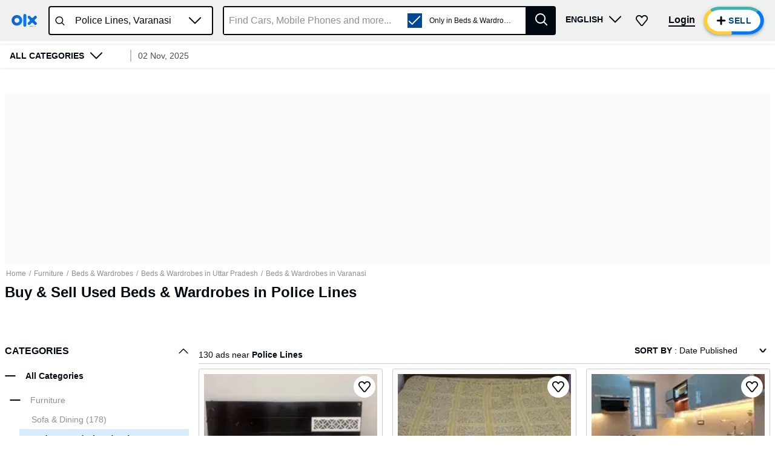

--- FILE ---
content_type: text/html; charset=utf-8
request_url: https://www.olx.in/police-lines_g5343559/beds-wardrobes_c1591
body_size: 135943
content:
<!doctype html>
<html lang="en">
    <head>
        <meta charset="utf-8">
        <title data-rh="true">Buy &amp; Sell Used Beds &amp; Wardrobes in Police Lines | OLX</title>
        <meta data-rh="true" name="description" content="Buy and sell second hand Beds &amp; Wardrobes in Police Lines. OLX provides the best Free Online Classified Advertising in India."/>
        <link data-rh="true" rel="next" href="https://www.olx.in"/><link data-rh="true" rel="preload" href="https://apollo.olx.in:443/v1/files/m5tcq55mozdq3-IN/image;s=272x0" as="image" type="image/jpeg" imageSrcSet="https://apollo.olx.in:443/v1/files/m5tcq55mozdq3-IN/image;s=100x200;q=60;f=webp 100w,
            https://apollo.olx.in:443/v1/files/m5tcq55mozdq3-IN/image;s=200x400;q=60;f=webp 200w,
            https://apollo.olx.in:443/v1/files/m5tcq55mozdq3-IN/image;s=300x600;q=60;f=webp 300w,
            https://apollo.olx.in:443/v1/files/m5tcq55mozdq3-IN/image;s=400x800;q=60;f=webp 400w,
            https://apollo.olx.in:443/v1/files/m5tcq55mozdq3-IN/image;s=600x1200;q=60;f=webp 600w" imageSizes="(min-width: 1280px) 15vw, (min-width: 1024px) 20vw, (min-width: 960px) 25vw, (min-width: 540px) 25vw, (min-width: 320px) 30vw, 35vw" importance="high" fetchpriority="high"/><link data-rh="true" rel="preload" href="https://apollo.olx.in:443/v1/files/rqzr62wd12531-IN/image;s=272x0" as="image" type="image/jpeg" imageSrcSet="https://apollo.olx.in:443/v1/files/rqzr62wd12531-IN/image;s=100x200;q=60;f=webp 100w,
            https://apollo.olx.in:443/v1/files/rqzr62wd12531-IN/image;s=200x400;q=60;f=webp 200w,
            https://apollo.olx.in:443/v1/files/rqzr62wd12531-IN/image;s=300x600;q=60;f=webp 300w,
            https://apollo.olx.in:443/v1/files/rqzr62wd12531-IN/image;s=400x800;q=60;f=webp 400w,
            https://apollo.olx.in:443/v1/files/rqzr62wd12531-IN/image;s=600x1200;q=60;f=webp 600w" imageSizes="(min-width: 1280px) 15vw, (min-width: 1024px) 20vw, (min-width: 960px) 25vw, (min-width: 540px) 25vw, (min-width: 320px) 30vw, 35vw" importance="high" fetchpriority="high"/><link data-rh="true" rel="preload" href="https://apollo.olx.in:443/v1/files/22wuqc8k9qg43-IN/image;s=272x0" as="image" type="image/jpeg" imageSrcSet="https://apollo.olx.in:443/v1/files/22wuqc8k9qg43-IN/image;s=100x200;q=60;f=webp 100w,
            https://apollo.olx.in:443/v1/files/22wuqc8k9qg43-IN/image;s=200x400;q=60;f=webp 200w,
            https://apollo.olx.in:443/v1/files/22wuqc8k9qg43-IN/image;s=300x600;q=60;f=webp 300w,
            https://apollo.olx.in:443/v1/files/22wuqc8k9qg43-IN/image;s=400x800;q=60;f=webp 400w,
            https://apollo.olx.in:443/v1/files/22wuqc8k9qg43-IN/image;s=600x1200;q=60;f=webp 600w" imageSizes="(min-width: 1280px) 15vw, (min-width: 1024px) 20vw, (min-width: 960px) 25vw, (min-width: 540px) 25vw, (min-width: 320px) 30vw, 35vw" importance="high" fetchpriority="high"/><link data-rh="true" rel="preload" href="https://apollo.olx.in:443/v1/files/ue6uemqeakl01-IN/image;s=272x0" as="image" type="image/jpeg" imageSrcSet="https://apollo.olx.in:443/v1/files/ue6uemqeakl01-IN/image;s=100x200;q=60;f=webp 100w,
            https://apollo.olx.in:443/v1/files/ue6uemqeakl01-IN/image;s=200x400;q=60;f=webp 200w,
            https://apollo.olx.in:443/v1/files/ue6uemqeakl01-IN/image;s=300x600;q=60;f=webp 300w,
            https://apollo.olx.in:443/v1/files/ue6uemqeakl01-IN/image;s=400x800;q=60;f=webp 400w,
            https://apollo.olx.in:443/v1/files/ue6uemqeakl01-IN/image;s=600x1200;q=60;f=webp 600w" imageSizes="(min-width: 1280px) 15vw, (min-width: 1024px) 20vw, (min-width: 960px) 25vw, (min-width: 540px) 25vw, (min-width: 320px) 30vw, 35vw" importance="high" fetchpriority="high"/><link data-rh="true" rel="preload" href="https://apollo.olx.in:443/v1/files/mn9go4j4f8sm1-IN/image;s=272x0" as="image" type="image/jpeg" imageSrcSet="https://apollo.olx.in:443/v1/files/mn9go4j4f8sm1-IN/image;s=100x200;q=60;f=webp 100w,
            https://apollo.olx.in:443/v1/files/mn9go4j4f8sm1-IN/image;s=200x400;q=60;f=webp 200w,
            https://apollo.olx.in:443/v1/files/mn9go4j4f8sm1-IN/image;s=300x600;q=60;f=webp 300w,
            https://apollo.olx.in:443/v1/files/mn9go4j4f8sm1-IN/image;s=400x800;q=60;f=webp 400w,
            https://apollo.olx.in:443/v1/files/mn9go4j4f8sm1-IN/image;s=600x1200;q=60;f=webp 600w" imageSizes="(min-width: 1280px) 15vw, (min-width: 1024px) 20vw, (min-width: 960px) 25vw, (min-width: 540px) 25vw, (min-width: 320px) 30vw, 35vw" importance="high" fetchpriority="high"/><link data-rh="true" rel="preload" href="https://apollo.olx.in:443/v1/files/s4l6o5xt6t3r1-IN/image;s=272x0" as="image" type="image/jpeg" imageSrcSet="https://apollo.olx.in:443/v1/files/s4l6o5xt6t3r1-IN/image;s=100x200;q=60;f=webp 100w,
            https://apollo.olx.in:443/v1/files/s4l6o5xt6t3r1-IN/image;s=200x400;q=60;f=webp 200w,
            https://apollo.olx.in:443/v1/files/s4l6o5xt6t3r1-IN/image;s=300x600;q=60;f=webp 300w,
            https://apollo.olx.in:443/v1/files/s4l6o5xt6t3r1-IN/image;s=400x800;q=60;f=webp 400w,
            https://apollo.olx.in:443/v1/files/s4l6o5xt6t3r1-IN/image;s=600x1200;q=60;f=webp 600w" imageSizes="(min-width: 1280px) 15vw, (min-width: 1024px) 20vw, (min-width: 960px) 25vw, (min-width: 540px) 25vw, (min-width: 320px) 30vw, 35vw" importance="high" fetchpriority="high"/><link data-rh="true" rel="preload" href="https://apollo.olx.in:443/v1/files/u0tqlp3u7vj13-IN/image;s=272x0" as="image" type="image/jpeg" imageSrcSet="https://apollo.olx.in:443/v1/files/u0tqlp3u7vj13-IN/image;s=100x200;q=60;f=webp 100w,
            https://apollo.olx.in:443/v1/files/u0tqlp3u7vj13-IN/image;s=200x400;q=60;f=webp 200w,
            https://apollo.olx.in:443/v1/files/u0tqlp3u7vj13-IN/image;s=300x600;q=60;f=webp 300w,
            https://apollo.olx.in:443/v1/files/u0tqlp3u7vj13-IN/image;s=400x800;q=60;f=webp 400w,
            https://apollo.olx.in:443/v1/files/u0tqlp3u7vj13-IN/image;s=600x1200;q=60;f=webp 600w" imageSizes="(min-width: 1280px) 15vw, (min-width: 1024px) 20vw, (min-width: 960px) 25vw, (min-width: 540px) 25vw, (min-width: 320px) 30vw, 35vw" importance="high" fetchpriority="high"/><link data-rh="true" rel="canonical" href="https://www.olx.in/police-lines_g5343559/beds-wardrobes_c1591"/>
       
        <meta http-equiv="Content-Language" content="en-IN">
        <meta http-equiv="X-UA-Compatible" content="IE=edge,chrome=1">
        <meta http-equiv="cleartype" content="on">
        <meta name="HandheldFriendly" content="True">
        <meta name="MobileOptimized" content="320">
        <meta name="google-site-verification" content="yVwhHrKjufVXHFEeBCU1bMn3QrFBkRGbO-YLes1GhWA">
        
        
        <meta name="viewport" content="width=device-width, user-scalable=no, initial-scale=1.0">
        <meta name="theme-color" content="#002f34">
        <meta name="referrer" content="no-referrer-when-downgrade"/>
        
            <script type="text/javascript">
                var clevertap = {
                    event: [],
                    profile: [],
                    account: [],
                    onUserLogin: [],
                    notifications: [],
                    privacy: []
                };

                // Replace with the CLEVERTAP_ACCOUNT_ID with the actual ACCOUNT ID value from your Dashboard -> Settings page
                clevertap.account.push({ "id": '848-646-995Z' });
                clevertap.privacy.push({ optOut: false }); // Set the flag to true if the user of the device opts out of sharing their data
                clevertap.privacy.push({ useIP: false }); // Set the flag to true if the user agrees to share their IP data

                (function () {
                    var wzrk = document.createElement('script');
                    wzrk.type = 'text/javascript';
                    wzrk.async = true;
                    wzrk.src = ('https:' == document.location.protocol ? 'https://d2r1yp2w7bby2u.cloudfront.net' : 'http://static.clevertap.com') + '/js/clevertap.min.js';
                    var s = document.getElementsByTagName('script')[0];
                    s.parentNode.insertBefore(wzrk, s);
                })();
            </script>
        
        <link rel="manifest" href="/manifest.json?v=1.0">
        <link rel="icon" href="/favicon.ico?v=1.0">
        <link rel="apple-touch-icon" href="/apple-touch-icon.png">
        <style>:root{--brand:'olx';--customLTRFont:'Roboto',A2rial,Helvetica,sans-serif;--customRTLFont:'Tajawal',A2rial,Helvetica,sans-serif;/*primary*/--primaryBase:#004896;--primaryLight1:#b0d5fd;--primaryLight2:#464b52;--primaryLight3:#8d9094;--primaryLight5:#d9dadb;--primaryDark5:#214061;/*blue*/--blueBase:#3a77ff;--blueAccent:#0078fa;--blueAccent1:#235AAA;--blueLight1:#6c99ff;--blueLight2:#9cbbff;--blueLight3:#ceddff;--blueLight4:#ebf1ff;--blueLight5:#f2f4f5;--blueLight6:#f8f9fa;--blueLight7:#f1f3f5;--blueLight8:#e6f2ff;--blueLight9:#f5faff;--blueLight10:#fcfeff;--blueDark:#005ABC;--blueDark1:#1d3c81;--blueDark2:#17284e;--blueDark3:#6c757d;--blueDark4:#282d36;--blueDark5:#002A58;--blueDark6:#002A58;--lightBlue4:#F0F7FF;--lightBlue5:#d9edfe;/*accent*/--accentBase:#0078fa;--accentLight1:#5aece4;--accentLight2:#91f2ed;--accentLight3:#d9ebfe;--accentLight4:#e6f2ff;--accentLight5:#c6d7d7;--accentLight6:#fafbfb;--accentDark1:#004896;--accentDark2:#003670;/*$red*/--redBase:#ff5636;--redLight1:#ff8169;--redLight2:#ffaa9a;--redLight3:#ffd6c9;--redLight4:#ffeeea;--redLight5:#d8d8d8;--redDark1:#aa133d;--redDark2:#5d142c;--redDark3:#de1609;--redDark4:#bf2600;/*$green*/--greenBase:#18ae62;--lightGreen50:#E8F6F5;--greenLightActive:#EAFEE5;/*$yellow*/--yellow5:#FFFAD9;/*$monetization*/--monetizationBase:#ffce32;--monetizationLight1:#ffe48d;--monetizationLight2:#ffedb2;--monetizationLight3:#fff6d9;--monetizationLight4:#fffbef;--monetizationLight5:#fffce6;--monetizationRedesignLight1:#f7f9ff;--monetizationRedesignLight2:#eaecf0;--monetizationRedesignLight3:#8b8d98;--monetizationRedesignLight4:#b8bebf;--monetizationRedesignLight5:#e2e8f0;--monetizationDark1:#d2b982;--monetizationDark2:#71674e;--monetizationRedesignDark1:#1e1f24;--monetizationTealLight1:#1ba39c;--monetizationTealLight2:#c8f8f6;--monetizationTealLight3:#e9fcfb;--monetizationBaseTeal:#ffde03;--monetizationTealLight4:#C7F5F2;/*brand*/--brandPrimary:var(--primaryBase);--brandPrimaryDark:var(--primaryBase);--brandPrimaryLight:var(--primaryLight2);--brandAccent:var(--accentBase);--brandAccentDark:var(--accentDark1);--brandAccentLight:var(--accentLight3);--brandPrimaryGrey:var(--primaryBase);/*$neutral*/--black:rgba(0,0,0,1);--blackGradients:rgba(0,47,52,0);--blackBackground:rgba(0,47,52,0.03);--blackDividers:rgba(14,4,5,0.2);--blackDisabled:#c0c1c4;--blackHintText:#c0c1c4;--blackSecondaryText:#8d9094;--blackIcons:#8d9094;--blackText:#020812;--white:rgba(255,255,255,1);--whiteGradients:rgba(255,255,255,0);--whiteDividers:rgba(255,255,255,0.2);--whiteDisabled:rgba(255,255,255,0.2);--whiteHintText:rgba(255,255,255,0.2);--whiteHiglightBackground:rgba(255,255,255,0.4);--whiteSecondaryText:rgba(255,255,255,0.7);--whiteIcons:rgba(255,255,255,1);--whiteText:rgba(255,255,255,1);--background:#f6f6f6;--greyBorder:#020812;--lightGrey:rgba(219,219,219,1);--lightGrey3:#f5f5f6;--lightGrey4:#7F9799;--lightGrey5:#5B5E65;--blackDividers2:rgba(216,223,224,1);--background2:rgba(242,244,245,1);--blackBackground2:rgba(248,249,250,1);--redDisbabled:#ffdde1;--blackOpaque:#9dadb6;--disabled:rgba(0,47,52,0.36);--gray:#949494;--backgroundDark1:#002F34;/*$utility*/--utilError:#ff2800;--utilError4:#ca4b2b;--utilError5:var(--redDark4);--utilErrorDark:var(--redDark1);--utilErrorLight:var(--redLight3);--facebook:#4065b3;--messenger:#4285f4;--whatsapp:#4cc85b;--google:#dd4b39;--utilMonetization:var(--monetizationBase);--utilMonetizationDark:var(--monetizationDark1);--utilMonetizationLight:var(--monetizationLight3);--infoBadge:#f8dd3c;--promotedBadge:#f8fbcf;--chatPrimary:var(--accentLight3);--chatSecondary:#e2e2e2;--chatSecondary1:#eeeeee;/*new*/--disabledUtility:#d9dadb;--disabledText:#f0f0f1;--buttonActive:#5a8cc8;--utilLabel:var(--accentLight3);/*notexists*/--labelGhost:var(--primaryBase);/*notexists*/--goodAlert:#6597b1;--veryGoodAlert:#4cadb3;--worstAlert:#f0817a;--chatLabelBackground:#dfe5e5;--offerHighlight:#e0e0e0;--pinToTopBadge:#c7f7f5;--sellButtonBlue:var(--blueAccent);--sellButtonTurquoise:#42b3ad;--lightYellow:#fff5b1;/*alert*/--alertSuccess:#6abc13;--alertError:#de1609;/*black*/--blackBase:#020812;--blackLight1:var(--primaryLight2);--blackLight2:var(--primaryLight3);--blackLight3:#c0c1c4;/*$text*/--primaryBaseText:var(--blackBase);--primaryLight1Text:var(--blackLight1);--primaryLight2Text:var(--blackLight2);--primaryLight3text:var(--blackLight3);--primary:var(--primaryBase);/*$themeColors*/--valuationCarousalDisabledBg:var(--blackDividers);--valuationCarousalSelectedBg:var(--accentLight3);--valuationProgressColor:var(--accentBase);--valuationPriceBg:var(--blueLight3);--valuationPriceBorder:var(--blueBase);--bookingMainHeading:var(--blackText);--bookingSelectedLocation:var(--accentLight3);--bookingTerms:var(--accentLight3);--bookingSelectedDateBorder:var(--primaryBase);--bookingConfirmSubtitle:var(--primaryBase);--moneBusinessPackageBanner:var(--primaryBase);--monePackagePropositionBanner:var(--monetizationLight3);--bottomFooterBg:var(--primaryBase);--topFooterBg:var(--background);--inputBorder:var(--chatSecondary);--headerBg:var(--blackBackground);--notificationBg:var(--accentBase);--notificationText:var(--blackText);--bulletDisabledBg:var(--blueLight4);--bulletBg:var(--blueBase);--pageHeadlineBackgroundColor:var(--primaryBase);--howToSellStepsColor:var(--primaryBase);--cityOfTheCityListInLocations:var(--primaryBase);--buttonInLocationsMobileView:var(--primaryBase);--locationInfo:var(--primaryBase);--progressBulletFilled:var(--blueLight1);--progressBulletBlinker:var(--blueBase);--progressBulletDisabled:var(--blueLight3);--mapPinInfoBg:var(--blueBase);--mapPinInfoText:var(--white);--grayYellowMap:var(--monetizationLight4);--grayYellowMapDark:var(--monetizationDark1);--blueLight3primaryLight3:var(--blueLight3);--blueLight4primaryLight4:var(--blueLight4);--blueDark1blackBase:var(--blueDark1);/*rgba-alpha*/--primarybase15:rgba(0,47,52,.15);--primarybase04:rgba(0,47,52,.04);--primarybase19:rgba(0,47,52,.19);--primarybase80:rgba(0,47,52,.8);--blueBase29:rgba(58,119,255,.29);--blueBase25:rgba(58,119,255,.25);--blueBase50:rgba(58,119,255,.5);--blueLight447:rgba(235,241,255,.47);--disabled40:rgba(216,223,224,.4);--error20:rgba(255,40,0,.2);--infoBadge50:rgba(248,221,60,.5);--primaryBaseText15:rgba(0,47,52,.15);--primaryLight1Text80:rgba(64,99,103,.8);--blackText70:rgba(0,47,52,.7);--blackText20:rgba(0,47,52,.2);--blackText50:rgba(0,47,52,.5);--accent50:rgba(35,229,219,.5);--black20:rgba(0,0,0,.2);--lightGrey60:hsla(0,0%,85.9%,.6);--accentLight50:rgba(200,248,246,.5);--primaryGrey70:rgba(0,47,52,.7);--brandPrimary36:rgba(0,47,52,.36);--black25:rgba(0,0,0,.25);--black24:rgba(0,0,0,.24);--black50:rgba(0,0,0,.5);--white87:hsla(0,0%,100%,.87);--black30:rgba(0,0,0,.3);--blueDark60:rgba(0,42,88,0.6);--primaryDark20:rgba(35,90,170,0.2);}</style>
        
        <link rel="preconnect" crossorigin href="https://apollo.olx.in">
<link rel="dns-prefetch" href="https://apollo.olx.in">
<link rel="preconnect" crossorigin href="https://pagead2.googlesyndication.com">
<link rel="dns-prefetch" href="https://pagead2.googlesyndication.com">
<link rel="preconnect" crossorigin href="https://tpc.googlesyndication.com">
<link rel="dns-prefetch" href="https://tpc.googlesyndication.com">
<link rel="preconnect" crossorigin href="http://pagead2.googlesyndication.com">
<link rel="dns-prefetch" href="http://pagead2.googlesyndication.com">
<link rel="preconnect" crossorigin href="https://accounts.google.com/gsi/client">
<link rel="dns-prefetch" href="https://accounts.google.com/gsi/client">
<link rel="preconnect" crossorigin href="https://www.gstatic.com">
<link rel="dns-prefetch" href="https://www.gstatic.com">
<link rel="preconnect" crossorigin href="https://www.google-analytics.com">
<link rel="dns-prefetch" href="https://www.google-analytics.com">
<link rel="preconnect" crossorigin href="https://www.googletagmanager.com">
<link rel="dns-prefetch" href="https://www.googletagmanager.com">
<link rel="preconnect" crossorigin href="https://securepubads.g.doubleclick.net">
<link rel="dns-prefetch" href="https://securepubads.g.doubleclick.net">
<link rel="preconnect" crossorigin href="https://stats.g.doubleclick.net">
<link rel="dns-prefetch" href="https://stats.g.doubleclick.net">
<link rel="preconnect" crossorigin href="https://storage.googleapis.com">
<link rel="dns-prefetch" href="https://storage.googleapis.com">
<link rel="preconnect" crossorigin href="https://www.google.com">
<link rel="dns-prefetch" href="https://www.google.com">
<link rel="preconnect" crossorigin href="https://www.google.co.in">
<link rel="dns-prefetch" href="https://www.google.co.in">
<link rel="preconnect" crossorigin href="https://www.googleadservices.com">
<link rel="dns-prefetch" href="https://www.googleadservices.com">
<link rel="preconnect" crossorigin href="https://www.googletagservices.com">
<link rel="dns-prefetch" href="https://www.googletagservices.com">
<link rel="preconnect" crossorigin href="https://adservice.google.com">
<link rel="dns-prefetch" href="https://adservice.google.com">
<link rel="preconnect" crossorigin href="https://adservice.google.co.in">
<link rel="dns-prefetch" href="https://adservice.google.co.in">
<link rel="preconnect" crossorigin href="https://googleads.g.doubleclick.net">
<link rel="dns-prefetch" href="https://googleads.g.doubleclick.net">
<link rel="preconnect" crossorigin href="https://fonts.gstatic.com">
<link rel="dns-prefetch" href="https://fonts.gstatic.com">
<link rel="preconnect" crossorigin href="https://csi.gstatic.com">
<link rel="dns-prefetch" href="https://csi.gstatic.com">

        <link rel="alternate" hreflang="en-in" href="https://www.olx.in/en-in/police-lines_g5343559/beds-wardrobes_c1591"><link rel="alternate" hreflang="hi-in" href="https://www.olx.in/hi-in/police-lines_g5343559/beds-wardrobes_c1591">
        
        <link data-chunk="EnvironmentLabel" rel="preload" as="script" href="/chunks/modern/desktop-EnvironmentLabel.olx.6fe19d7ccd01b762845e.js">
<link data-chunk="listingWrapper" rel="preload" as="script" href="/chunks/modern/desktop-listingWrapper.olx.b9f73310b2fbfd47adc0.js">
<link data-chunk="listing" rel="preload" as="script" href="/chunks/modern/desktop-defaultVendors~AdpvCar~AdpvDefault~CallToActionButtons~ChatWrapper~category-cover~chat~listing~login~meeting~my-zone~olxAutos~reProjects.olx.61195ecb2fd592b2377d.js">
<link data-chunk="listing" rel="preload" as="script" href="/chunks/modern/desktop-Campaigns~ListingFiltersPage~account~care~category-cover~chat~checkout-shell~compare~cov19adv~cov19dec~home~item~listing~meeting~monetization~my-zone~notfound-v1~olxAutos~partnerships~payment~profile~.olx.117fc834b6d48dce0915.js">
<link data-chunk="listing" rel="preload" as="script" href="/chunks/modern/desktop-category-cover~home~listing.olx.cba0ee3ccf7217593a31.js">
<link data-chunk="listing" rel="preload" as="script" href="/chunks/modern/desktop-category-cover~listing.olx.98e9d79fcb8e8413b98f.js">
<link data-chunk="locationOld" rel="preload" as="script" href="/chunks/modern/desktop-locationOld.olx.832f336b4d7dc1dcf8d1.js">
<link data-chunk="listingOld" rel="preload" as="script" href="/chunks/modern/desktop-defaultVendors~filters-mx~listingOld.olx.a41638fcdb7a6809b7ec.js">
<link data-chunk="listingOld" rel="preload" as="script" href="/chunks/modern/desktop-listingOld.olx.600547b41830bd4e2f41.js">
<link data-chunk="itemViewListingOld" rel="preload" as="script" href="/chunks/modern/desktop-itemViewListingOld.olx.9f155862548b45db61ea.js">
<link data-chunk="footer-inter-links" rel="preload" as="script" href="/chunks/modern/desktop-footer-inter-links.olx.2d7f9bfe544db87706f9.js">
        
        <style data-href="/chunks/modern/desktop-main.olx.42b3f3006b05dd58b060.css">html{font-family:sans-serif;line-height:1.15;-ms-text-size-adjust:100%;-webkit-text-size-adjust:100%}body{margin:0}article,aside,footer,header,nav,section{display:block}h1{font-size:2em;margin:.67em 0}figcaption,figure,main{display:block}figure{margin:1em 40px}hr{box-sizing:initial;height:0;overflow:visible}pre{font-family:monospace,monospace;font-size:1em}a{background-color:initial;-webkit-text-decoration-skip:objects}a:active,a:hover{outline-width:0}abbr[title]{border-bottom:none;text-decoration:underline;text-decoration:underline dotted}b,strong{font-weight:inherit;font-weight:bolder}code,kbd,samp{font-family:monospace,monospace;font-size:1em}dfn{font-style:italic}mark{background-color:#ff0;color:#000}small{font-size:80%}sub,sup{font-size:75%;line-height:0;position:relative;vertical-align:initial}sub{bottom:-.25em}sup{top:-.5em}audio,video{display:inline-block}audio:not([controls]){display:none;height:0}img{border-style:none}svg:not(:root){overflow:hidden}button,input,optgroup,select,textarea{font-family:sans-serif;font-size:100%;line-height:1.15;margin:0}button,input{overflow:visible}button,select{text-transform:none}[type=reset],[type=submit],button,html [type=button]{-webkit-appearance:button}[type=button]::-moz-focus-inner,[type=reset]::-moz-focus-inner,[type=submit]::-moz-focus-inner,button::-moz-focus-inner{border-style:none;padding:0}[type=button]:-moz-focusring,[type=reset]:-moz-focusring,[type=submit]:-moz-focusring,button:-moz-focusring{outline:1px dotted ButtonText}fieldset{border:1px solid silver;margin:0 2px;padding:.35em .625em .75em}legend{box-sizing:border-box;color:inherit;display:table;max-width:100%;padding:0;white-space:normal}progress{display:inline-block;vertical-align:initial}textarea{overflow:auto}[type=checkbox],[type=radio]{box-sizing:border-box;padding:0}[type=number]::-webkit-inner-spin-button,[type=number]::-webkit-outer-spin-button{height:auto}[type=search]{-webkit-appearance:textfield;outline-offset:-2px}[type=search]::-webkit-search-cancel-button,[type=search]::-webkit-search-decoration{-webkit-appearance:none}::-webkit-file-upload-button{-webkit-appearance:button;font:inherit}details,menu{display:block}summary{display:list-item}canvas{display:inline-block}[hidden],template{display:none}body{direction:ltr;text-align:left;text-size-adjust:100%;-moz-osx-font-smoothing:grayscale;-webkit-font-smoothing:antialiased;background-color:var(--white);font-family:Arial,Helvetica,sans-serif}body.rui-yv2a0{overflow:hidden}button,input,optgroup,select,textarea{font-family:Arial,Helvetica,sans-serif}input:-webkit-autofill,input:-webkit-autofill:focus,input:-webkit-autofill:hover,select:-webkit-autofill,select:-webkit-autofill:focus,select:-webkit-autofill:hover,textarea:-webkit-autofill,textarea:-webkit-autofill:focus,textarea:-webkit-autofill:hover{box-shadow:none;-webkit-transition:background-color 5000s ease-in-out 0s;transition:background-color 5000s ease-in-out 0s}#app #container{display:flex;flex-direction:column;margin:0;min-height:100vh}.rui-agda3{flex:1;padding-bottom:0;transition-duration:.5s;transition-property:margin;-ms-flex-preferred-size:auto;background-color:var(--white);transition-timing-function:cubic-bezier(0,1,.5,1)}.rui-agda3.rui-pxHqc{padding-bottom:60px}.rui-agda3>div{margin:0 auto;max-width:1280px;width:100%}.rui-agda3.rui-091q7,.rui-agda3.rui-esBRD{margin-left:0}.rui-k1bas h1{font-size:24px}.rui-k1bas ul{list-style:none;margin:0;padding:0}.rui-k1bas ul a{color:var(--blackText);text-decoration:none}.rui-k1bas ul h3{font-size:20px}.rui-k1bas ul li .rui-tNfir{align-items:center;color:var(--black);cursor:pointer;display:flex;font-size:14px;height:40px;padding-left:10px;text-decoration:none}.rui-k1bas ul li .rui-tNfir:before{color:var(--black);height:40px;line-height:40px;margin:0;text-align:center;width:40px}.rui-k1bas div>ul{display:flex;flex-direction:column}.rui-k1bas div>ul>li,.rui-k1bas div>ul>li>ul,.rui-k1bas div>ul>li>ul>li>ul{margin:10px}.rui-k1bas div>ul>li>ul>li>ul>li{display:inline-block;list-style-type:armenian;margin:5px}@media only screen and (min-width:1024px){.rui-wZ8tJ{display:none}}.rui-eCfYo{margin-bottom:20px;margin-left:auto;margin-right:auto}.rui-eCfYo:after{clear:both;content:"";display:table}.rui-eCfYo .rui-jIycK{box-sizing:border-box;float:left;min-height:1px}.rui-eCfYo .rui-jIycK.rui-tOTz6{border:5px solid #0000;padding:5px}.rui-eCfYo .rui-jIycK.rui-ozaFS{padding:10px;text-align:center}.rui-eCfYo .rui-jIycK[class*=pull-],.rui-eCfYo .rui-jIycK[class*=push-]{position:relative}.rui-eCfYo .rui-jIycK.rui-vjmq8{left:auto;margin-left:auto;right:auto;width:8.3333333333%}.rui-eCfYo .rui-jIycK.rui-x78ip{left:auto;margin-left:auto;right:auto;width:16.6666666667%}.rui-eCfYo .rui-jIycK.rui-oQHD2{left:auto;margin-left:auto;right:auto;width:25%}.rui-eCfYo .rui-jIycK.rui-L0WMi{left:auto;margin-left:auto;right:auto;width:33.3333333333%}.rui-eCfYo .rui-jIycK.rui-z4COY{left:auto;margin-left:auto;right:auto;width:41.6666666667%}.rui-eCfYo .rui-jIycK.rui-okgGo{left:auto;margin-left:auto;right:auto;width:50%}.rui-eCfYo .rui-jIycK.rui-PklF5{left:auto;margin-left:auto;right:auto;width:58.3333333333%}.rui-eCfYo .rui-jIycK.rui-COxZH{left:auto;margin-left:auto;right:auto;width:66.6666666667%}.rui-eCfYo .rui-jIycK.rui-bBL3Q{left:auto;margin-left:auto;right:auto;width:75%}.rui-eCfYo .rui-jIycK.rui-xbYf6{left:auto;margin-left:auto;right:auto;width:83.3333333333%}.rui-eCfYo .rui-jIycK.rui-lhp4J{left:auto;margin-left:auto;right:auto;width:91.6666666667%}.rui-eCfYo .rui-jIycK.rui-VAm0G{left:auto;margin-left:auto;right:auto;width:100%}.rui-eCfYo .rui-jIycK.rui-01Q8l{margin-left:8.3333333333%}.rui-eCfYo .rui-jIycK.rui-UKRPI{right:8.3333333333%}.rui-eCfYo .rui-jIycK.rui-F96AU{left:8.3333333333%}.rui-eCfYo .rui-jIycK.rui-w4Brm{margin-left:16.6666666667%}.rui-eCfYo .rui-jIycK.rui-Xuf5U{right:16.6666666667%}.rui-eCfYo .rui-jIycK.rui-XPvEa{left:16.6666666667%}.rui-eCfYo .rui-jIycK.rui-pAMHL{margin-left:25%}.rui-eCfYo .rui-jIycK.rui-2zdii{right:25%}.rui-eCfYo .rui-jIycK.rui-agC9Q{left:25%}.rui-eCfYo .rui-jIycK.rui-tyn5i{margin-left:33.3333333333%}.rui-eCfYo .rui-jIycK.rui-XJLH5{right:33.3333333333%}.rui-eCfYo .rui-jIycK.rui-hMrQn{left:33.3333333333%}.rui-eCfYo .rui-jIycK.rui-1SWoJ{margin-left:41.6666666667%}.rui-eCfYo .rui-jIycK.rui-jwVmK{right:41.6666666667%}.rui-eCfYo .rui-jIycK.rui-Dofnu{left:41.6666666667%}.rui-eCfYo .rui-jIycK.rui-rL4Tx{margin-left:50%}.rui-eCfYo .rui-jIycK.rui-g90iJ{right:50%}.rui-eCfYo .rui-jIycK.rui-DuMje{left:50%}.rui-eCfYo .rui-jIycK.rui-rqAwU{margin-left:58.3333333333%}.rui-eCfYo .rui-jIycK.rui-oGe5h{right:58.3333333333%}.rui-eCfYo .rui-jIycK.rui-qBy8C{left:58.3333333333%}.rui-eCfYo .rui-jIycK.rui-DdzPJ{margin-left:66.6666666667%}.rui-eCfYo .rui-jIycK.rui-tzcPE{right:66.6666666667%}.rui-eCfYo .rui-jIycK.rui-YtPtl{left:66.6666666667%}.rui-eCfYo .rui-jIycK.rui-cqdWU{margin-left:75%}.rui-eCfYo .rui-jIycK.rui-vhjCY{right:75%}.rui-eCfYo .rui-jIycK.rui-ZbJS8{left:75%}.rui-eCfYo .rui-jIycK.rui-PuTBj{margin-left:83.3333333333%}.rui-eCfYo .rui-jIycK.rui-dD5AJ{right:83.3333333333%}.rui-eCfYo .rui-jIycK.rui-qRGaG{left:83.3333333333%}.rui-eCfYo .rui-jIycK.rui-HGCYc{margin-left:91.6666666667%}.rui-eCfYo .rui-jIycK.rui-M4f8s{right:91.6666666667%}.rui-eCfYo .rui-jIycK.rui-57Kzb{left:91.6666666667%}.rui-eCfYo .rui-jIycK.rui-xSqMc{margin-left:100%}.rui-eCfYo .rui-jIycK.rui-ooV6j{right:100%}.rui-eCfYo .rui-jIycK.rui-eCY2G{left:100%}.rui-eCfYo .rui-jIycK.rui-XXqva{padding:16px}@media only screen and (min-width:540px)and (max-width:960px){.rui-eCfYo .rui-jIycK.rui-d9MkR{left:auto;margin-left:auto;right:auto;width:8.3333333333%}.rui-eCfYo .rui-jIycK.rui-wtW1d{left:auto;margin-left:auto;right:auto;width:16.6666666667%}.rui-eCfYo .rui-jIycK.rui-nno8t{left:auto;margin-left:auto;right:auto;width:25%}.rui-eCfYo .rui-jIycK.rui-Xy3FY{left:auto;margin-left:auto;right:auto;width:33.3333333333%}.rui-eCfYo .rui-jIycK.rui-UNkBf{left:auto;margin-left:auto;right:auto;width:41.6666666667%}.rui-eCfYo .rui-jIycK.rui-TzF1o{left:auto;margin-left:auto;right:auto;width:50%}.rui-eCfYo .rui-jIycK.rui-IyT8c{left:auto;margin-left:auto;right:auto;width:58.3333333333%}.rui-eCfYo .rui-jIycK.rui-xxQB3{left:auto;margin-left:auto;right:auto;width:66.6666666667%}.rui-eCfYo .rui-jIycK.rui-vSosk{left:auto;margin-left:auto;right:auto;width:75%}.rui-eCfYo .rui-jIycK.rui-jym4N{left:auto;margin-left:auto;right:auto;width:83.3333333333%}.rui-eCfYo .rui-jIycK.rui-e5R3n{left:auto;margin-left:auto;right:auto;width:91.6666666667%}.rui-eCfYo .rui-jIycK.rui-ZvM8x{left:auto;margin-left:auto;right:auto;width:100%}.rui-eCfYo .rui-jIycK.rui-odoOW{margin-left:8.3333333333%}.rui-eCfYo .rui-jIycK.rui-kgCgM{right:8.3333333333%}.rui-eCfYo .rui-jIycK.rui-45qzh{left:8.3333333333%}.rui-eCfYo .rui-jIycK.rui-kXZci{margin-left:16.6666666667%}.rui-eCfYo .rui-jIycK.rui-vmmPd{right:16.6666666667%}.rui-eCfYo .rui-jIycK.rui-SLO1e{left:16.6666666667%}.rui-eCfYo .rui-jIycK.rui-ylEay{margin-left:25%}.rui-eCfYo .rui-jIycK.rui-zhglx{right:25%}.rui-eCfYo .rui-jIycK.rui-5LvOy{left:25%}.rui-eCfYo .rui-jIycK.rui-DvEKh{margin-left:33.3333333333%}.rui-eCfYo .rui-jIycK.rui-SRDQX{right:33.3333333333%}.rui-eCfYo .rui-jIycK.rui-vok04{left:33.3333333333%}.rui-eCfYo .rui-jIycK.rui-5arOU{margin-left:41.6666666667%}.rui-eCfYo .rui-jIycK.rui-H38rY{right:41.6666666667%}.rui-eCfYo .rui-jIycK.rui-ycX4o{left:41.6666666667%}.rui-eCfYo .rui-jIycK.rui-ojgaQ{margin-left:50%}.rui-eCfYo .rui-jIycK.rui-Fwilz{right:50%}.rui-eCfYo .rui-jIycK.rui-RCoVP{left:50%}.rui-eCfYo .rui-jIycK.rui-PyYrp{margin-left:58.3333333333%}.rui-eCfYo .rui-jIycK.rui-ISM0P{right:58.3333333333%}.rui-eCfYo .rui-jIycK.rui-UqxtF{left:58.3333333333%}.rui-eCfYo .rui-jIycK.rui-MSsjK{margin-left:66.6666666667%}.rui-eCfYo .rui-jIycK.rui-cogmv{right:66.6666666667%}.rui-eCfYo .rui-jIycK.rui-AHoTN{left:66.6666666667%}.rui-eCfYo .rui-jIycK.rui-764og{margin-left:75%}.rui-eCfYo .rui-jIycK.rui-K6HqN{right:75%}.rui-eCfYo .rui-jIycK.rui-wj7gb{left:75%}.rui-eCfYo .rui-jIycK.rui-FDYDG{margin-left:83.3333333333%}.rui-eCfYo .rui-jIycK.rui-xKDsp{right:83.3333333333%}.rui-eCfYo .rui-jIycK.rui-GXqEr{left:83.3333333333%}.rui-eCfYo .rui-jIycK.rui-DohWZ{margin-left:91.6666666667%}.rui-eCfYo .rui-jIycK.rui-qMobB{right:91.6666666667%}.rui-eCfYo .rui-jIycK.rui-V4VMY{left:91.6666666667%}.rui-eCfYo .rui-jIycK.rui-jjbzB{margin-left:100%}.rui-eCfYo .rui-jIycK.rui-uZoug{right:100%}.rui-eCfYo .rui-jIycK.rui-sQi5T{left:100%}}@media only screen and (min-width:960px)and (max-width:1024px){.rui-eCfYo .rui-jIycK.rui-aSOcB{left:auto;margin-left:auto;right:auto;width:8.3333333333%}.rui-eCfYo .rui-jIycK.rui-jh7ZU{left:auto;margin-left:auto;right:auto;width:16.6666666667%}.rui-eCfYo .rui-jIycK.rui-tSxSp{left:auto;margin-left:auto;right:auto;width:25%}.rui-eCfYo .rui-jIycK.rui-kEkig{left:auto;margin-left:auto;right:auto;width:33.3333333333%}.rui-eCfYo .rui-jIycK.rui-dV1Go{left:auto;margin-left:auto;right:auto;width:41.6666666667%}.rui-eCfYo .rui-jIycK.rui-S9mOo{left:auto;margin-left:auto;right:auto;width:50%}.rui-eCfYo .rui-jIycK.rui-y7ok3{left:auto;margin-left:auto;right:auto;width:58.3333333333%}.rui-eCfYo .rui-jIycK.rui-2Xbai{left:auto;margin-left:auto;right:auto;width:66.6666666667%}.rui-eCfYo .rui-jIycK.rui-PColv{left:auto;margin-left:auto;right:auto;width:75%}.rui-eCfYo .rui-jIycK.rui-Iumkr{left:auto;margin-left:auto;right:auto;width:83.3333333333%}.rui-eCfYo .rui-jIycK.rui-vSfLC{left:auto;margin-left:auto;right:auto;width:91.6666666667%}.rui-eCfYo .rui-jIycK.rui-RVnVw{left:auto;margin-left:auto;right:auto;width:100%}.rui-eCfYo .rui-jIycK.rui-kEGLi{margin-left:8.3333333333%}.rui-eCfYo .rui-jIycK.rui-fFcJz{right:8.3333333333%}.rui-eCfYo .rui-jIycK.rui-F3swi{left:8.3333333333%}.rui-eCfYo .rui-jIycK.rui-G2E5p{margin-left:16.6666666667%}.rui-eCfYo .rui-jIycK.rui-GhyMG{right:16.6666666667%}.rui-eCfYo .rui-jIycK.rui-1Qiwd{left:16.6666666667%}.rui-eCfYo .rui-jIycK.rui-jAQiI{margin-left:25%}.rui-eCfYo .rui-jIycK.rui-urkYO{right:25%}.rui-eCfYo .rui-jIycK.rui-bebRh{left:25%}.rui-eCfYo .rui-jIycK.rui-8do7o{margin-left:33.3333333333%}.rui-eCfYo .rui-jIycK.rui-PoKWe{right:33.3333333333%}.rui-eCfYo .rui-jIycK.rui-GveiE{left:33.3333333333%}.rui-eCfYo .rui-jIycK.rui-3zk8Y{margin-left:41.6666666667%}.rui-eCfYo .rui-jIycK.rui-YrdX8{right:41.6666666667%}.rui-eCfYo .rui-jIycK.rui-o3dsg{left:41.6666666667%}.rui-eCfYo .rui-jIycK.rui-6NTOK{margin-left:50%}.rui-eCfYo .rui-jIycK.rui-unO1a{right:50%}.rui-eCfYo .rui-jIycK.rui-8TC16{left:50%}.rui-eCfYo .rui-jIycK.rui-T9DbB{margin-left:58.3333333333%}.rui-eCfYo .rui-jIycK.rui-YbQDC{right:58.3333333333%}.rui-eCfYo .rui-jIycK.rui-PdzAx{left:58.3333333333%}.rui-eCfYo .rui-jIycK.rui-KFhu4{margin-left:66.6666666667%}.rui-eCfYo .rui-jIycK.rui-zOBoU{right:66.6666666667%}.rui-eCfYo .rui-jIycK.rui-cRR2p{left:66.6666666667%}.rui-eCfYo .rui-jIycK.rui-Cpz0M{margin-left:75%}.rui-eCfYo .rui-jIycK.rui-ylNpa{right:75%}.rui-eCfYo .rui-jIycK.rui-zMxcc{left:75%}.rui-eCfYo .rui-jIycK.rui-RPoUG{margin-left:83.3333333333%}.rui-eCfYo .rui-jIycK.rui-W9dDk{right:83.3333333333%}.rui-eCfYo .rui-jIycK.rui-c7Tv8{left:83.3333333333%}.rui-eCfYo .rui-jIycK.rui-owvYX{margin-left:91.6666666667%}.rui-eCfYo .rui-jIycK.rui-4vaxP{right:91.6666666667%}.rui-eCfYo .rui-jIycK.rui-5F2cu{left:91.6666666667%}.rui-eCfYo .rui-jIycK.rui-MnUic{margin-left:100%}.rui-eCfYo .rui-jIycK.rui-svOHj{right:100%}.rui-eCfYo .rui-jIycK.rui-tJ61o{left:100%}}@media only screen and (min-width:1024px){.rui-eCfYo .rui-jIycK.rui-ox9Pg{left:auto;margin-left:auto;right:auto;width:8.3333333333%}.rui-eCfYo .rui-jIycK.rui-pBQXl{left:auto;margin-left:auto;right:auto;width:16.6666666667%}.rui-eCfYo .rui-jIycK.rui-BwEGR{left:auto;margin-left:auto;right:auto;width:25%}.rui-eCfYo .rui-jIycK.rui-EY2Ik{left:auto;margin-left:auto;right:auto;width:33.3333333333%}.rui-eCfYo .rui-jIycK.rui-ntRDH{left:auto;margin-left:auto;right:auto;width:41.6666666667%}.rui-eCfYo .rui-jIycK.rui-SYm6T{left:auto;margin-left:auto;right:auto;width:50%}.rui-eCfYo .rui-jIycK.rui-J9Nqc{left:auto;margin-left:auto;right:auto;width:58.3333333333%}.rui-eCfYo .rui-jIycK.rui-3EzFm{left:auto;margin-left:auto;right:auto;width:66.6666666667%}.rui-eCfYo .rui-jIycK.rui-P0Ki5{left:auto;margin-left:auto;right:auto;width:75%}.rui-eCfYo .rui-jIycK.rui-FNboZ{left:auto;margin-left:auto;right:auto;width:83.3333333333%}.rui-eCfYo .rui-jIycK.rui-KgwXc{left:auto;margin-left:auto;right:auto;width:91.6666666667%}.rui-eCfYo .rui-jIycK.rui-8GvJw{left:auto;margin-left:auto;right:auto;width:100%}.rui-eCfYo .rui-jIycK.rui-5bNko{margin-left:8.3333333333%}.rui-eCfYo .rui-jIycK.rui-dmtOw{right:8.3333333333%}.rui-eCfYo .rui-jIycK.rui-Bls2W{left:8.3333333333%}.rui-eCfYo .rui-jIycK.rui-JYJBp{margin-left:16.6666666667%}.rui-eCfYo .rui-jIycK.rui-z1JvY{right:16.6666666667%}.rui-eCfYo .rui-jIycK.rui-qUVRq{left:16.6666666667%}.rui-eCfYo .rui-jIycK.rui-A9594{margin-left:25%}.rui-eCfYo .rui-jIycK.rui-Fk2q6{right:25%}.rui-eCfYo .rui-jIycK.rui-kbjuc{left:25%}.rui-eCfYo .rui-jIycK.rui-M6sNc{margin-left:33.3333333333%}.rui-eCfYo .rui-jIycK.rui-de3nB{right:33.3333333333%}.rui-eCfYo .rui-jIycK.rui-zRP2B{left:33.3333333333%}.rui-eCfYo .rui-jIycK.rui-qGdck{margin-left:41.6666666667%}.rui-eCfYo .rui-jIycK.rui-WKj6h{right:41.6666666667%}.rui-eCfYo .rui-jIycK.rui-MqdVs{left:41.6666666667%}.rui-eCfYo .rui-jIycK.rui-mDzXo{margin-left:50%}.rui-eCfYo .rui-jIycK.rui-tupuY{right:50%}.rui-eCfYo .rui-jIycK.rui-4vEGi{left:50%}.rui-eCfYo .rui-jIycK.rui-kSwqo{margin-left:58.3333333333%}.rui-eCfYo .rui-jIycK.rui-dpZ16{right:58.3333333333%}.rui-eCfYo .rui-jIycK.rui-pgsQa{left:58.3333333333%}.rui-eCfYo .rui-jIycK.rui-Egm3S{margin-left:66.6666666667%}.rui-eCfYo .rui-jIycK.rui-oYUKR{right:66.6666666667%}.rui-eCfYo .rui-jIycK.rui-raoiG{left:66.6666666667%}.rui-eCfYo .rui-jIycK.rui-iLUTc{margin-left:75%}.rui-eCfYo .rui-jIycK.rui-gZybo{right:75%}.rui-eCfYo .rui-jIycK.rui-0RutS{left:75%}.rui-eCfYo .rui-jIycK.rui-roSS2{margin-left:83.3333333333%}.rui-eCfYo .rui-jIycK.rui-rN3lv{right:83.3333333333%}.rui-eCfYo .rui-jIycK.rui-9JIi4{left:83.3333333333%}.rui-eCfYo .rui-jIycK.rui-s87hS{margin-left:91.6666666667%}.rui-eCfYo .rui-jIycK.rui-d5uEE{right:91.6666666667%}.rui-eCfYo .rui-jIycK.rui-DozIg{left:91.6666666667%}.rui-eCfYo .rui-jIycK.rui-lywYZ{margin-left:100%}.rui-eCfYo .rui-jIycK.rui-O9ub8{right:100%}.rui-eCfYo .rui-jIycK.rui-d4tgU{left:100%}.rui-eCfYo .rui-jIycK.rui-XXqva{padding:24px}}.rui-CXaZ2:after,.rui-CXaZ2:before{display:inline-block;font-family:olx-icons!important;font-size:24px;vertical-align:middle;speak:none;font-style:normal;font-variant:normal;font-weight:400;line-height:1;text-transform:none;-webkit-font-smoothing:antialiased;-moz-osx-font-smoothing:grayscale}@font-face{font-family:olx-icons;font-style:normal;font-weight:400;src:url(/chunks/modern/olx-icons.olx.355bd0741c45ee86c648..woff2) format("woff2"),url(/chunks/modern/olx-icons.olx.6dbe0615a15799b95ac0..woff) format("woff"),url(/chunks/modern/olx-icons.olx.4960a142883ffbf1890f..eot) format("embedded-opentype"),url(/chunks/modern/olx-icons.olx.fd05aa1ab6d54b5253a6..ttf) format("truetype"),url(/chunks/modern/olx-icons.olx.d0d22e9f6635e26536cd..svg) format("svg")}.rui-8dADt:before{content:""}.rui-WhWIZ:before{content:""}.rui-9ycrb:before{content:""}.rui-RoGpD:before{content:""}.rui-o40gR:before{content:""}.rui-0o6Oa:before{content:""}.rui-VjaE1:before{content:""}.rui-soluw:before{content:""}.rui-Nsj4Z:before{content:""}.rui-cmNxY:before{content:""}.rui-FoRP5:before{content:""}.rui-gl7Ni:before{content:""}.rui-oKXO0:before{content:""}.rui-VwnlQ:before{content:""}.rui-wKCT9:before{content:""}.rui-OGAFJ:before{content:""}.rui-BCmOe:before{content:""}.rui-V6LKP:before{content:""}.rui-OhNfW:before{content:""}.rui-Oeixo:before{content:""}.rui-OOUzL:before{content:""}.rui-EdJCX:before{content:""}.rui-990kR:before{content:""}.rui-IQ0fc:before{content:""}.rui-Wu3Ns:before{content:""}.rui-lgETM:before{content:""}.rui-8yTHq:before{content:""}.rui-99cag:before{content:""}.rui-qudbD:before{content:""}.rui-X8H5d:before{content:""}.rui-0nl5f:before{content:""}.rui-bSEwF:before{content:""}.rui-Wi0Wu:before{content:""}.rui-XRg9H:before{content:""}.rui-2AXnM:before{content:""}.rui-zIPW5:before{content:""}.rui-YtAcL:before{content:""}.rui-0iBIX:before{content:""}.rui-qt5M6:before{content:""}.rui-772Ga:before{content:""}.rui-oXsZw:before{content:""}.rui-3CRNc:before{content:""}.rui-HbcoW:before{content:""}.rui-7zveZ:before{content:""}.rui-EY9uj:before{content:""}.rui-Lm3Dx:before{content:""}.rui-Mn0FQ:before{content:""}.rui-Vp6WE:before{content:""}.rui-CdgZ5:before{content:""}.rui-pmYnj:before{content:""}.rui-QDPYG:before{content:""}.rui-N2xlq:before{content:""}.rui-uXA4a:before{content:""}.rui-jVSLp:before{content:""}.rui-qj8rz:before{content:""}.rui-AoGmv:before{content:""}.rui-fLpAi:before{content:""}.rui-QbqhH:before{content:""}.rui-IXSRQ:before{content:""}.rui-oAerh:before{content:""}.rui-M7sCx:before{content:""}.rui-Qq5hb:before{content:""}.rui-zoRm8:before{content:""}.rui-hDRqw:before{content:""}.rui-aoTzZ:before{content:""}.rui-UmMHL:before{content:""}.rui-NfS0U:before{content:""}.rui-djZy7:before{content:""}.rui-xL1XO:before{content:""}.rui-0DkO8:before{content:""}.rui-4M6XE:before{content:""}.rui-gt2eK:before{content:""}.rui-qUzGV:before{content:""}.rui-RzBhd:before{content:""}.rui-9rU35:before{content:""}.rui-xAzJd:before{content:""}.rui-PppAb:before{content:""}.rui-AQGEL:before{content:""}.rui-CeN5A:before{content:""}.rui-xA1mo:before{content:""}.rui-vhoTR:before{content:""}.rui-ls11x:before{content:""}.rui-JorSl:before{content:""}.rui-osBMh:before{content:""}.rui-zGaZx:before{content:""}.rui-TbOkM:before{content:""}.rui-QJlAD:before{content:""}.rui-pJxSV:before{content:""}.rui-KgnD4:before{content:""}.rui-oYNLf:before{content:""}.rui-smtGS:before{content:""}.rui-siMW9:before{content:""}.rui-iE9k9:before{content:""}.rui-uvABe:before{content:""}.rui-NNOLS:before{content:""}.rui-EykPp:before{content:""}.rui-tueft:before{content:""}.rui-HnQzh:before{content:""}.rui-f5omG:before{content:""}.rui-1oRvV:before{content:""}.rui-MLygQ:before{content:""}.rui-a0Odn:before{content:""}.rui-lDwCK:before{content:""}.rui-iZpAU:before{content:""}.rui-3XVWI:before{content:""}.rui-PwebR:before{content:""}.rui-AZYPO:before{content:""}.rui-M6nct:before{content:""}.rui-oCoYR:before{content:""}.rui-vgfBT:before{content:""}.rui-RWbSj:before{content:""}.rui-TGTwu:before{content:""}.rui-z6RNS:before{content:""}.rui-MH8VD:before{content:""}.rui-0W12u:before{content:""}.rui-Wv5dr:before{content:""}.rui-NRFlq:before{content:""}.rui-IYUBp:before{content:""}.rui-jB92v{fill:var(--primaryBaseText)}.rui-wdkgt{color:var(--primaryBaseText)}.rui-LmOU7{background-color:var(--primaryBaseText)}.rui-GfHzu{fill:var(--primaryLight1Text)}.rui-iq88W{color:var(--primaryLight1Text)}.rui-rjE6y{background-color:var(--primaryLight1Text)}.rui-3NgQ0{fill:var(--primaryLight2Text)}.rui-u6oDI{fill:var(--primaryLight2)}.rui-OHGip{fill:var(--primaryBase)}.rui-oV74W{color:var(--primaryLight2Text)}.rui-IvN2P{background-color:var(--primaryLight2Text)}.rui-cvER7{fill:var(--blueBase)}.rui-UDquW{color:var(--blueBase)}.rui-EPZTB{background-color:var(--blueBase)}.rui-o76c2{fill:var(--blueLight1)}.rui-MBMsh{color:var(--blueLight1)}.rui-N1Hst{background-color:var(--blueLight1)}.rui-ENCiE{fill:var(--blueLight2)}.rui-lRwOJ{color:var(--blueLight2)}.rui-Da2Lo{background-color:var(--blueLight2)}.rui-3odHA{fill:var(--blueLight3)}.rui-X1r7O{color:var(--blueLight3)}.rui-oy9LB{background-color:var(--blueLight3)}.rui-igOU4{fill:var(--blueLight4)}.rui-0ZAG2{color:var(--blueLight4)}.rui-kqV74{background-color:var(--blueLight4)}.rui-u9LSc{fill:var(--blueDark1)}.rui-OWQMo{color:var(--blueDark1)}.rui-mN2OB{background-color:var(--blueDark1)}.rui-0fHXM{fill:var(--blueDark2)}.rui-04cAb{color:var(--blueDark2)}.rui-hSPCn{background-color:var(--blueDark2)}.rui-GMoms{fill:var(--accentBase)}.rui-fo0ob{color:var(--accentBase)}.rui-0VmGD{background-color:var(--accentBase)}.rui-F89wb{fill:var(--accentLight1)}.rui-mfVel{color:var(--accentLight1)}.rui-DtWCf{background-color:var(--accentLight1)}.rui-vgw7W{fill:var(--accentLight2)}.rui-Touqo{color:var(--accentLight2)}.rui-sl94N{background-color:var(--accentLight2)}.rui-IWWIJ{fill:var(--accentLight3)}.rui-gYDaG{color:var(--accentLight3)}.rui-fiqak{background-color:var(--accentLight3)}.rui-mjmul{fill:var(--accentLight4)}.rui-vMKtu{color:var(--accentLight4)}.rui-x0RH1{background-color:var(--accentLight4)}.rui-iMJQy{fill:var(--accentDark1)}.rui-IIodT{color:var(--accentDark1)}.rui-ksfTA{background-color:var(--accentDark1)}.rui-1OqHH{fill:var(--accentDark2)}.rui-Oawcs{color:var(--accentDark2)}.rui-AzaqW{background-color:var(--accentDark2)}.rui-mMyxL{fill:var(--redBase)}.rui-BEROn{color:var(--redBase)}.rui-JnrHG{background-color:var(--redBase)}.rui-IadSl{fill:var(--redLight1)}.rui-Fp6ht{color:var(--redLight1)}.rui-kR1Be{background-color:var(--redLight1)}.rui-Bzy81{fill:var(--redLight2)}.rui-qyZ2Q{color:var(--redLight2)}.rui-q5bTV{background-color:var(--redLight2)}.rui-kn0ag{fill:var(--redLight3)}.rui-HBfNw{color:var(--redLight3)}.rui-c3q3z{background-color:var(--redLight3)}.rui-aoq90{fill:var(--redLight4)}.rui-Px4Fz{color:var(--redLight4)}.rui-DIskB{background-color:var(--redLight4)}.rui-PSRh8{fill:var(--redDark1)}.rui-FhuBr{color:var(--redDark1)}.rui-WuCJf{background-color:var(--redDark1)}.rui-ixSO9{fill:var(--redDark2)}.rui-0OOyi{color:var(--redDark2)}.rui-T4y7T{background-color:var(--redDark2)}.rui-JTU2M{fill:var(--redDark3)}.rui-jRZo8{color:var(--redDark3)}.rui-QLIHa{background-color:var(--redDark3)}.rui-Eydig{fill:var(--monetizationBase)}.rui-uTYv9{color:var(--monetizationBase)}.rui-N8qC8{background-color:var(--monetizationBase)}.rui-Xxpie{fill:var(--monetizationLight1)}.rui-P12qs{color:var(--monetizationLight1)}.rui-1YHTn{background-color:var(--monetizationLight1)}.rui-iBucs{fill:var(--monetizationLight2)}.rui-StbV5{color:var(--monetizationLight2)}.rui-wSoFk{background-color:var(--monetizationLight2)}.rui-abSrD{fill:var(--monetizationLight3)}.rui-3AXj0{color:var(--monetizationLight3)}.rui-Sknm9{background-color:var(--monetizationLight3)}.rui-j3JzW{fill:var(--monetizationLight5)}.rui-13wXX{color:var(--monetizationLight5)}.rui-oKoUe{background-color:var(--monetizationLight5)}.rui-MZaDS{fill:var(--monetizationDark1)}.rui-UmfDC{color:var(--monetizationDark1)}.rui-EkzQA{background-color:var(--monetizationDark1)}.rui-ipobz{fill:var(--monetizationDark2)}.rui-JPGx6{color:var(--monetizationDark2)}.rui-xIIkW{background-color:var(--monetizationDark2)}.rui-lquEm{fill:var(--primaryBaseText)}.rui-cpAKV{color:var(--primaryBaseText)}.rui-XXowP{background-color:var(--primaryBaseText)}.rui-PTeN7{fill:var(--primaryBaseText)}.rui-gVs4X{color:var(--primaryBaseText)}.rui-T9oOd{background-color:var(--primaryBaseText)}.rui-J6QSl{fill:var(--primaryLight2Text)}.rui-T7vf7{color:var(--primaryLight2Text)}.rui-vQIks{background-color:var(--primaryLight2Text)}.rui-xJ5b2{fill:var(--accentBase)}.rui-ZElCp{color:var(--accentBase)}.rui-uQvDc{background-color:var(--accentBase)}.rui-YQRFW{fill:var(--accentDark1)}.rui-9qgFU{color:var(--accentDark1)}.rui-020qz{background-color:var(--accentDark1)}.rui-ooZSa{fill:var(--accentLight3)}.rui-3hYFm{color:var(--accentLight3)}.rui-xGHY8{background-color:var(--accentLight3)}.rui-jxF7i{fill:var(--black)}.rui-PJX77{color:var(--black)}.rui-J9Qyw{background-color:var(--black)}.rui-Qm6iF{fill:var(--blackGradients)}.rui-5opXR{color:var(--blackGradients)}.rui-tVZlj{background-color:var(--blackGradients)}.rui-v8UiL{fill:var(--blackBackground)}.rui-byiN2{color:var(--blackBackground)}.rui-SKRsl{background-color:var(--blackBackground)}.rui-PiShh{fill:var(--blackDividers)}.rui-3fj4U{color:var(--blackDividers)}.rui-DQf9w{background-color:var(--blackDividers)}.rui-WYqQq{fill:var(--blackHintText)}.rui-7qyou{color:var(--blackHintText)}.rui-3DpW2{background-color:var(--blackHintText)}.rui-O9Coz{fill:var(--blackHintText)}.rui-g4psg{color:var(--blackHintText)}.rui-LyUuo{background-color:var(--blackHintText)}.rui-UJ1uk{fill:var(--blackIcons)}.rui-M9Hsu{color:var(--blackIcons)}.rui-tbXQf{background-color:var(--blackIcons)}.rui-momFz{fill:var(--blackIcons)}.rui-LeYwy{color:var(--blackIcons)}.rui-oe6Rn{background-color:var(--blackIcons)}.rui-w4DG7{fill:var(--primaryBaseText)}.rui-fFVXq{fill:var(--primaryLight3text)}.rui-zMy84{color:var(--primaryBaseText)}.rui-PG7vx{background-color:var(--primaryBaseText)}.rui-7jwXk{fill:var(--white)}.rui-MhY7M{color:var(--white)}.rui-6COo7{background-color:var(--white)}.rui-mwKJ8{fill:var(--whiteGradients)}.rui-6bo9q{color:var(--whiteGradients)}.rui-6ozAz{background-color:var(--whiteGradients)}.rui-od7VY{fill:var(--whiteHintText)}.rui-J8L5Q{color:var(--whiteHintText)}.rui-gdoSY{background-color:var(--whiteHintText)}.rui-vr7Os{fill:var(--whiteHintText)}.rui-LEQ9k{color:var(--whiteHintText)}.rui-EZiXI{background-color:var(--whiteHintText)}.rui-F7XqR{fill:var(--whiteHintText)}.rui-bCkTu{color:var(--whiteHintText)}.rui-EzCEh{background-color:var(--whiteHintText)}.rui-cu7c6{fill:var(--whiteSecondaryText)}.rui-z6iZj{color:var(--whiteSecondaryText)}.rui-7SZxL{background-color:var(--whiteSecondaryText)}.rui-o3KKi{fill:var(--white)}.rui-mc0NL{color:var(--white)}.rui-k2uh2{background-color:var(--white)}.rui-XodnO{fill:var(--white)}.rui-4eJeU{color:var(--white)}.rui-vcqKm{background-color:var(--white)}.rui-pbbpn{fill:var(--background)}.rui-Jgjio{color:var(--background)}.rui-HdFHP{background-color:var(--background)}.rui-EWhNX{fill:var(--greyBorder)}.rui-jylYc{color:var(--greyBorder)}.rui-c2Ank{background-color:var(--greyBorder)}.rui-4DnkW{fill:var(--lightGrey)}.rui-yGODy{color:var(--lightGrey)}.rui-FZFlR{background-color:var(--lightGrey)}.rui-yGBou{fill:var(--disabledUtility)}.rui-Mlvzl{color:var(--disabledUtility)}.rui-YZYxQ{background-color:var(--disabledUtility)}.rui-lb2gY{fill:var(--background2)}.rui-rp7Xv{color:var(--background2)}.rui-Dw7Er{background-color:var(--background2)}.rui-nVNs4{fill:var(--blackBackground2)}.rui-bDf7u{color:var(--blackBackground2)}.rui-3bqKs{background-color:var(--blackBackground2)}.rui-8kcgO{fill:var(--utilError)}.rui-cksy7{color:var(--utilError)}.rui-USIn8{background-color:var(--utilError)}.rui-Qx1X8{fill:var(--redDark1)}.rui-9Rlhy{color:var(--redDark1)}.rui-oAZqG{background-color:var(--redDark1)}.rui-YiNUc{fill:var(--redLight3)}.rui-dKNop{color:var(--redLight3)}.rui-8cunC{background-color:var(--redLight3)}.rui-v51zl{fill:var(--facebook)}.rui-FUN52{color:var(--facebook)}.rui-BntSw{background-color:var(--facebook)}.rui-SOzsO{fill:var(--messenger)}.rui-m58uo{color:var(--messenger)}.rui-Har5m{background-color:var(--messenger)}.rui-sJo5r{fill:var(--whatsapp)}.rui-9YHJp{color:var(--whatsapp)}.rui-PwV8e{background-color:var(--whatsapp)}.rui-pSacl{fill:var(--google)}.rui-nqkos{color:var(--google)}.rui-WB8ZX{background-color:var(--google)}.rui-iBRfx{fill:var(--monetizationBase)}.rui-3OFdk{color:var(--monetizationBase)}.rui-oclzc{background-color:var(--monetizationBase)}.rui-PhjOh{fill:var(--monetizationDark1)}.rui-kRToN{color:var(--monetizationDark1)}.rui-YdBVJ{background-color:var(--monetizationDark1)}.rui-tMocb{fill:var(--monetizationLight3)}.rui-VkVat{color:var(--monetizationLight3)}.rui-0yPcs{background-color:var(--monetizationLight3)}.rui-mSROW{fill:var(--infoBadge)}.rui-1BzfV{color:var(--infoBadge)}.rui-WT3wD{background-color:var(--infoBadge)}.rui-32eH7{fill:var(--promotedBadge)}.rui-qBsOW{color:var(--promotedBadge)}.rui-3OQa4{background-color:var(--promotedBadge)}.rui-ELgUj{fill:var(--blueLight3)}.rui-2Usf0{color:var(--blueLight3)}.rui-HlRNh{background-color:var(--blueLight3)}.rui-8GOef{fill:var(--chatSecondary)}.rui-z0JEf{color:var(--chatSecondary)}.rui-tFzld{background-color:var(--chatSecondary)}.rui-brZoK{fill:var(--disabledUtility)}.rui-oNwMq{color:var(--disabledUtility)}.rui-OoSei{background-color:var(--disabledUtility)}.rui-i1ika{fill:var(--primaryLight2Text)}.rui-oHrQe{color:var(--primaryLight2Text)}.rui-o0fow{background-color:var(--primaryLight2Text)}.rui-miRYI{fill:var(--accentLight3)}.rui-7cNYe{color:var(--accentLight3)}.rui-EVk9P{background-color:var(--accentLight3)}.rui-caTsn::-webkit-scrollbar,.rui-caTsn::-webkit-scrollbar-track{background-color:var(--lightGrey)}.rui-caTsn::-webkit-scrollbar{width:3px}.rui-caTsn::-webkit-scrollbar-thumb{background-color:var(--black)}.rui-JG3z9{background-position:50%;background-size:cover;border-radius:50%;margin:0;overflow:hidden;position:relative}.rui-1Apoe{align-items:center;background:var(--primaryGrey70);bottom:0;cursor:pointer;display:flex;height:28px;justify-content:center;left:0;position:absolute;right:0}.rui-caOyG{color:var(--blackIcons);margin:0 5px}.rui-SiiOb,.rui-i9YpN .rui-2Pidb,.rui-kji7F .rui-2Pidb{display:flex;justify-content:flex-start;margin:0;padding:0}.rui-SiiOb>li,.rui-i9YpN .rui-2Pidb>li,.rui-kji7F .rui-2Pidb>li{align-items:center;display:flex;flex-shrink:0;list-style:none;text-align:left}.rui-SiiOb>li em,.rui-i9YpN .rui-2Pidb>li em,.rui-kji7F .rui-2Pidb>li em{font-style:normal}.rui-SiiOb>li a,.rui-i9YpN .rui-2Pidb>li a,.rui-kji7F .rui-2Pidb>li a{color:var(--blackSecondaryText);text-decoration:none}.rui-SiiOb>li:last-child span,.rui-i9YpN .rui-2Pidb>li:last-child span,.rui-kji7F .rui-2Pidb>li:last-child span{display:none}.rui-i9YpN{box-sizing:border-box;display:flex;font-size:12px;height:40px;margin:0;padding:0 7px;position:relative;width:100%}.rui-i9YpN .rui-2Pidb{align-items:center;box-sizing:border-box;height:100%;overflow-x:auto;overflow-y:hidden}.rui-i9YpN .rui-You{background-image:linear-gradient(90deg,var(--white),var(--whiteGradients));bottom:0;left:0;pointer-events:none;position:absolute;top:0;width:77px;z-index:1}.rui-kji7F{color:var(--blackSecondaryText);font-size:16px;line-height:17px}.rui-kji7F .rui-2Pidb{flex-wrap:wrap;height:auto}.rui-apowA{align-items:center;background:none;border-style:none;box-sizing:border-box;cursor:pointer;display:inline-flex;font-weight:700;justify-content:center;line-height:normal;outline:none;overflow:hidden;padding:0 12px;position:relative;text-decoration:none;text-transform:lowercase}.rui-apowA :first-letter,.rui-apowA:first-letter{text-transform:uppercase}.rui-apowA.rui-UGVY0{font-size:16px;height:48px}.rui-apowA.rui-DUJOe{font-size:14px;height:40px}.rui-apowA.rui-I9bpf{font-size:12px;height:36px}.rui-apowA.rui-oAVsQ{width:100%}.rui-apowA.rui-WmTqr{cursor:not-allowed}.rui-apowA.rui-E75l5{background-color:var(--brandPrimary);border:5px solid var(--brandPrimary);border-radius:4px;color:var(--whiteText);padding:0 7px}.rui-apowA.rui-E75l5.rui-4OLAT{background-color:var(--whiteText);border-color:var(--whiteText);color:var(--brandPrimary)}.rui-apowA.rui-E75l5.rui-4OLAT .rui-B79vz{fill:var(--brandPrimary)}.rui-apowA.rui-E75l5.rui-WmTqr{background-color:var(--disabledUtility);border-color:var(--disabledUtility);color:var(--disabledText)}.rui-apowA.rui-E75l5.rui-WmTqr .rui-B79vz{fill:var(--disabledText)}.rui-apowA.rui-E75l5:not(.rui-WmTqr):hover{background-color:initial;color:var(--brandPrimary)}.rui-apowA.rui-E75l5:not(.rui-WmTqr):hover .rui-B79vz{fill:var(--brandPrimary)}.rui-apowA.rui-E75l5:not(.rui-WmTqr):hover.rui-4OLAT{color:var(--whiteText)}.rui-apowA.rui-E75l5:not(.rui-WmTqr):hover.rui-4OLAT .rui-B79vz{fill:var(--whiteText)}.rui-apowA.rui-E75l5:not(.rui-WmTqr):active{background-color:var(--buttonActive);border-color:var(--buttonActive);color:var(--whiteText)}.rui-apowA.rui-E75l5:not(.rui-WmTqr):active .rui-B79vz{fill:var(--whiteText)}.rui-apowA.rui-E75l5:after{background-image:radial-gradient(circle,var(--whiteDividers) 10%,#0000 10.01%)}.rui-apowA.rui-htytx{border:2px solid var(--brandPrimary);border-radius:4px;color:var(--brandPrimary);padding:0 10px}.rui-apowA.rui-htytx.rui-4OLAT{background-color:initial;border-color:var(--whiteText);color:var(--whiteText)}.rui-apowA.rui-htytx.rui-4OLAT .rui-B79vz{fill:var(--whiteText)}.rui-apowA.rui-htytx.rui-WmTqr{border-color:var(--disabledUtility);color:var(--disabledText)}.rui-apowA.rui-htytx.rui-WmTqr.rui-4OLAT{border-color:var(--disabledText)}.rui-apowA.rui-htytx.rui-WmTqr .rui-B79vz{fill:var(--disabledText)}.rui-apowA.rui-htytx:not(.rui-WmTqr):hover{border-width:5px;padding:0 7px}.rui-apowA.rui-htytx:not(.rui-WmTqr):active{background-color:var(--buttonActive);border-color:var(--buttonActive);color:var(--whiteText)}.rui-apowA.rui-htytx:not(.rui-WmTqr):active.rui-4OLAT{background-color:var(--whiteText);border-color:var(--whiteText);color:var(--primaryLight2)}.rui-apowA.rui-htytx:not(.rui-WmTqr):active.rui-4OLAT .rui-B79vz{fill:var(--buttonActive)}.rui-apowA.rui-htytx:not(.rui-WmTqr):active .rui-B79vz{fill:var(--whiteText)}.rui-apowA.rui-htytx:after{background-image:radial-gradient(circle,var(--brandPrimary36) 10%,#0000 10.01%)}.rui-apowA.rui-Ghwwu{border-bottom:2px solid var(--brandPrimary);color:var(--brandPrimary);height:auto;padding:0}.rui-apowA.rui-Ghwwu.rui-4OLAT{border-bottom-color:var(--whiteText);color:var(--whiteText)}.rui-apowA.rui-Ghwwu.rui-4OLAT .rui-B79vz{fill:var(--whiteText)}.rui-apowA.rui-Ghwwu.rui-WmTqr{border-bottom-color:var(--disabledUtility);color:var(--disabledText)}.rui-apowA.rui-Ghwwu.rui-WmTqr .rui-B79vz{fill:var(--disabledText)}.rui-apowA.rui-Ghwwu.rui-WmTqr.rui-4OLAT{border-bottom-color:var(--disabledText);color:var(--disabledText)}.rui-apowA.rui-Ghwwu.rui-WmTqr.rui-4OLAT .rui-B79vz{fill:var(--disabledText)}.rui-apowA.rui-Ghwwu:not(.rui-WmTqr):hover{border-bottom-color:#0000}.rui-apowA.rui-Ghwwu:not(.rui-WmTqr):hover.rui-4OLAT{border-bottom-color:var(--whiteText);border-bottom-width:3px}.rui-apowA.rui-Ghwwu:not(.rui-WmTqr):active{border-bottom-color:var(--primaryLight1);color:var(--primaryLight1Text)}.rui-apowA.rui-Ghwwu:not(.rui-WmTqr):active .rui-B79vz{fill:var(--primaryLight1)}.rui-apowA.rui-Ghwwu:not(.rui-WmTqr):active.rui-4OLAT{border-bottom-color:var(--disabledUtility);color:var(--disabledUtility)}.rui-apowA.rui-Ghwwu:not(.rui-WmTqr):active.rui-4OLAT .rui-B79vz{fill:var(--disabledUtility)}.rui-apowA.rui-YSvFo{border:none;color:var(--blueBase);height:auto;padding:0}.rui-apowA.rui-E75l5:after,.rui-apowA.rui-htytx:after{background-position:50%;background-repeat:no-repeat;content:"";display:block;height:100%;left:0;opacity:0;pointer-events:none;position:absolute;top:0;transform:scale(25);transition:transform 1s,opacity 1s;width:100%}.rui-apowA.rui-H9g30{border-radius:50px;box-shadow:0 2px 8px 0 #00000026}.rui-apowA:active:after{opacity:1;transform:scale(0);transition:0s}.rui-apowA .rui-Uhm3b{display:flex;margin-right:8px}.rui-apowA .rui-Uhm3b.rui-9OyWy{margin-left:8px;margin-right:0}.rui-9or2W{position:relative}.rui-9or2W.rui-Ro5E8{background-color:var(--background)}.rui-9or2W.rui-Ro5E8.rui-YXGR4:after{border-bottom-color:#0000;border-left-color:#0000;border-right-color:var(--background);border-top-color:#0000}.rui-9or2W.rui-Ro5E8.rui-55Knn:after,.rui-9or2W.rui-Ro5E8.rui-Kzkkd:after{border-bottom-color:#0000;border-left-color:#0000;border-right-color:#0000;border-top-color:var(--background)}.rui-9or2W.rui-8R5sn{background-color:var(--brandAccentLight)}.rui-9or2W.rui-8R5sn.rui-YXGR4:after{border-bottom-color:#0000;border-left-color:#0000;border-right-color:var(--brandAccentLight);border-top-color:#0000}.rui-9or2W.rui-8R5sn.rui-Kzkkd:after{border-bottom-color:#0000;border-left-color:#0000;border-right-color:#0000;border-top-color:var(--brandAccentLight)}.rui-9or2W.rui-YXGR4{border-radius:0 4px 4px 4px}.rui-9or2W.rui-YXGR4:after{border-width:0 16px 16px 0;left:-16px}.rui-9or2W.rui-Kzkkd{border-radius:4px 0 4px 4px}.rui-9or2W.rui-Kzkkd:after{border-width:16px 16px 0 0;right:-16px}.rui-9or2W.rui-55Knn{border-radius:4px}.rui-9or2W.rui-55Knn:after{border-width:16px;left:50%;top:100%;transform:translateX(-50%)}.rui-9or2W:after{border-style:solid;content:"";display:block;margin-top:0;position:absolute;top:0;width:0;z-index:1}.rui-eKF4V{background-color:var(--white);border:2px solid var(--blackSecondaryText);border-radius:0;color:var(--blackSecondaryText);height:48px;line-height:48px;padding:0 8px;transition-duration:1s;transition-property:color background-color border-color;transition-timing-function:cubic-bezier(0,1,.5,1)}.rui-eKF4V.rui-5WzCW{background-color:var(--brandPrimaryLight);border-color:var(--brandPrimary);color:var(--brandPrimary);font-weight:700}.rui-99hme{background:var(--white);border:1px solid var(--blackDividers);border-radius:4px;overflow:hidden;position:relative;width:100%}.rui-99hme .rui-oN78c{color:var(--blackHintText);font-size:14px;font-stretch:normal;font-style:normal;font-weight:400;line-height:20px;padding:20px}.rui-99hme .rui-oN78c .rui-EB0t8{color:var(--blackSecondaryText);display:block;font-size:24px}.rui-99hme .rui-LdKdv{margin:0;overflow:hidden;position:relative;width:100%}.rui-99hme .rui-LdKdv img{display:block;width:100%}.rui-99hme .rui-LdKdv span{bottom:0;color:var(--white);font-size:24px;left:0;padding:20px;position:absolute}.rui-TLmk0{align-items:center;cursor:pointer;display:flex;font-size:14px;min-height:24px}.rui-TLmk0 .rui-oJ7bt{align-items:center;display:flex;height:32px;justify-content:center;position:relative;width:32px}.rui-TLmk0 .rui-oJ7bt .rui-omSYY{cursor:pointer;height:24px;left:4px;position:absolute;top:4px;width:24px}.rui-TLmk0 input[type=checkbox]{-moz-appearance:none;border:none;height:24px;position:relative;width:24px}.rui-TLmk0 input[type=checkbox].rui-vgubO:before{border-radius:4px}.rui-TLmk0 input[type=checkbox]:focus{outline:none}.rui-TLmk0 input[type=checkbox]:before{background:var(--white);border:2px solid var(--blackDisabled);box-sizing:border-box;content:"";cursor:pointer;display:block;height:24px;width:24px}.rui-TLmk0 input[type=checkbox]:disabled{opacity:.26}.rui-TLmk0 input[type=checkbox]:disabled:not(:checked):before{border-style:dashed}.rui-TLmk0 input[type=checkbox]:checked:before{background:var(--brandPrimary);border:2px solid var(--brandPrimary)}.rui-TLmk0:hover input[type=checkbox]:not(:checked):before{border:2px solid var(--blackText)}.rui-TLmk0 .rui-zxgMZ{align-self:center;color:var(--blackText);cursor:pointer;flex:1;font-size:14px;padding-left:4px}.rui-TLmk0 .rui-zxgMZ.rui-4ViBy{color:var(--brandPrimary);font-weight:700}.rui-vPrj2{align-items:center;background-color:var(--brandAccentLight);border-style:none;box-shadow:inset 0 0 0 2px var(--brandAccentDark);box-sizing:border-box;color:var(--brandAccentDark);cursor:pointer;display:inline-flex;height:40px;justify-content:space-between;padding:0 16px}.rui-vPrj2 .rui-3zv4i{font-size:14px;font-weight:700;padding-right:16px}.rui-ekohH{position:relative}.rui-ekohH ul{background-color:var(--white);box-shadow:0 1px 4px 0 #0000001a;color:var(--blackSecondaryText);margin:0;padding:0;position:absolute;z-index:2}.rui-ekohH ul li{font-size:14px;height:48px;list-style:none;text-align:inherit}.rui-ekohH ul li a,.rui-ekohH ul li span{display:block;height:48px;line-height:48px;padding:0 20px;text-decoration:none}.rui-ekohH ul li a i,.rui-ekohH ul li span i{color:var(--blackText)}.rui-ekohH ul li:hover{background-color:var(--blackDividers);cursor:pointer}.rui-ekohH ul li:hover a,.rui-ekohH ul li:hover span{color:var(--blackText)}.rui-oWXXL{display:none}.rui-CFakO{background:#000c;bottom:0;display:table;height:100%;left:0;position:fixed;right:0;text-align:center;top:0;width:100%;z-index:11}.rui-CFakO .rui-xzSuV{display:table-cell;margin:0 auto;vertical-align:middle}.rui-CFakO .rui-xzSuV circle{stroke:var(--white)}.rui-CFakO .rui-xzSuV p{color:var(--white);font-size:16px;font-weight:500;margin:15px 0 0}.rui-oQwaO{margin:0}.rui-3tEh5{font-weight:700}.rui-jyxMQ{font-weight:400}.rui-avp2e{font-size:45px;line-height:48px}.rui-oqaWD{font-size:34px;line-height:40px}.rui-cWnBM{font-size:24px;line-height:32px}.rui-c2Ogo{font-size:20px;line-height:24px}.rui-olGS7{font-size:16px;line-height:24px}.rui-1eGlc{font-size:14px;line-height:20px}.rui-ffqa9{font-size:12px;line-height:18px}.rui-oZ3Rt{font-size:10px;line-height:16px}.rui-T61dZ{text-transform:uppercase}.rui-HsxjK{overflow:hidden;text-overflow:ellipsis;white-space:nowrap}.rui-PL7PB{align-items:center;box-sizing:border-box;cursor:pointer;display:inline-flex;height:40px;justify-content:center;width:40px}.rui-s2H6q{transform:rotateY(-180deg)}.rui-3a8k1{align-items:center;background:none;border-radius:50%;border-style:none;cursor:pointer;display:inline-flex;height:40px;justify-content:center;outline:none;overflow:hidden;padding:0;position:relative;text-decoration:none;width:40px}.rui-3a8k1.rui-ByR9G:after,.rui-3a8k1.rui-ByR9G:before{content:"";height:100%;opacity:0;position:absolute;width:100%}.rui-3a8k1.rui-ByR9G:before{background-color:var(--brandAccentLight);transition:opacity .2s ease-in;z-index:-1}.rui-3a8k1.rui-ByR9G:hover:before{opacity:1}.rui-3a8k1.rui-ByR9G:after{background-image:radial-gradient(circle,var(--white) 10%,#0000 10.01%);background-position:50%;background-repeat:no-repeat;pointer-events:none;transform:scale(15);transition:transform .5s,opacity .5s}.rui-3a8k1.rui-ByR9G:active:after{opacity:1;transform:scale(0);transition:0s}.rui-Bz2UM{position:relative}.rui-Bz2UM .rui-tLDMy{align-items:flex-start;border-radius:4px;border-style:none;display:flex;flex-flow:row wrap;margin:4px 0;position:relative}.rui-Bz2UM .rui-tLDMy.rui-ou7AH{background:var(--white);box-shadow:inset 0 0 0 1px var(--blackSecondaryText)}.rui-Bz2UM .rui-tLDMy.rui-DioCR{background:var(--background2);box-shadow:none}.rui-Bz2UM .rui-tLDMy.rui-IozmQ{border-radius:8px}.rui-Bz2UM .rui-BoFpM .rui-2brBP{padding-right:80px}.rui-Bz2UM .rui-2brBP{appearance:none;background:none;border:none;box-sizing:border-box;color:var(--blackText);display:block;font-size:16px;height:48px;outline:none;padding-left:12px;padding-right:12px;width:100%}.rui-Bz2UM .rui-2brBP ::placeholder{color:var(--blackSecondaryText);opacity:1}.rui-Bz2UM .rui-2brBP :-ms-input-placeholder{color:var(--blackSecondaryText)}.rui-Bz2UM .rui-2brBP ::-ms-input-placeholder{color:var(--blackSecondaryText)}.rui-Bz2UM .rui-2brBP::-ms-expand{display:none}.rui-Bz2UM label{color:var(--blackText);display:block;font-size:14px;line-height:16px}.rui-Bz2UM.rui-WXtE8 .rui-tLDMy.rui-SP9uI{background:var(--background);box-shadow:none;color:var(--blackSecondaryText)}.rui-Bz2UM.rui-WXtE8 .rui-2brBP,.rui-Bz2UM.rui-WXtE8 label{color:var(--blackDisabled)}.rui-Bz2UM.rui-WXtE8 .rui-UgU64{color:var(--blackDisabled);visibility:hidden}.rui-Bz2UM.rui-ZSwKI .rui-tLDMy.rui-SP9uI{box-shadow:inset 0 0 0 1px var(--brandAccentDark)}.rui-Bz2UM.rui-ZSwKI label{color:var(--blackText);font-weight:400}.rui-Bz2UM.rui-ZSwKI .rui-UgU64{visibility:visible}.rui-Bz2UM.rui-WijxI .rui-tLDMy.rui-ou7AH{box-shadow:inset 0 0 0 3px var(--brandAccentDark)}.rui-Bz2UM.rui-WijxI label{color:var(--brandAccentDark);font-weight:700}.rui-Bz2UM.rui-iv9y3 .rui-tLDMy.rui-DioCR{border-radius:4px 4px 0 0;box-shadow:0 2px 0 var(--primaryLight1)}.rui-Bz2UM .rui-UgU64{display:flex;visibility:hidden;z-index:2}.rui-Bz2UM .rui-E2wZj{cursor:pointer;display:flex;z-index:2}.rui-Bz2UM.rui-Jfwuv .rui-2brBP{color:var(--blackText)}.rui-Bz2UM span{color:var(--blackSecondaryText);font-size:12px}.rui-Bz2UM span ul{list-style:disc inside;margin:0;padding:0}.rui-Bz2UM .rui-4jgcG{display:flex}.rui-Bz2UM .rui-CRHo8{margin-top:8px}.rui-Bz2UM .rui-pzHe1{color:var(--blackSecondaryText);justify-content:flex-end;padding-left:16px;white-space:nowrap}.rui-Bz2UM .rui-DTzlG{font-size:12px}.rui-Bz2UM .rui-rYMOY{font-size:14px}.rui-Bz2UM .rui-IlMwo{align-items:center;display:flex;flex-grow:1}.rui-Bz2UM.rui-TM7wx .rui-IlMwo{color:var(--utilError)}.rui-Bz2UM.rui-TM7wx .rui-tLDMy.rui-ou7AH{box-shadow:inset 0 0 0 3px var(--utilError)}.rui-Bz2UM.rui-TM7wx label{color:var(--utilError);font-weight:700}.rui-Bz2UM.rui-TM7wx .rui-UgU64{visibility:hidden}.rui-Bz2UM.rui-6vOKn .rui-IlMwo{color:var(--utilError)}.rui-Bz2UM.rui-6vOKn .rui-tLDMy.rui-DioCR{border-radius:4px 4px 0 0;box-shadow:0 2px 0 var(--utilError)}.rui-Bz2UM.rui-6vOKn .rui-UgU64{visibility:hidden}.rui-Bz2UM .rui-HZKov{margin-right:8px}.rui-C7oc3{flex-basis:0;flex-grow:1;max-width:100%}.rui-VZ9Cs{flex:0 0 8.3333333333%;max-width:8.3333333333%}.rui-Vxp25{margin-left:8.3333333333%}.rui-iuioN{margin-right:8.3333333333%}.rui-4ibSD{flex:0 0 16.6666666667%;max-width:16.6666666667%}.rui-OWouW{margin-left:16.6666666667%}.rui-LAsCZ{margin-right:16.6666666667%}.rui-VEzuF{flex:0 0 25%;max-width:25%}.rui-JIU64{margin-left:25%}.rui-mi1fn{margin-right:25%}.rui-OsfCT{flex:0 0 33.3333333333%;max-width:33.3333333333%}.rui-RkQUa{margin-left:33.3333333333%}.rui-nUloG{margin-right:33.3333333333%}.rui-LPCQN{flex:0 0 41.6666666667%;max-width:41.6666666667%}.rui-2FUqI{margin-left:41.6666666667%}.rui-NaxJF{margin-right:41.6666666667%}.rui-oYnrR{flex:0 0 50%;max-width:50%}.rui-ssso0{margin-left:50%}.rui-khXdU{margin-right:50%}.rui-CXOgI{flex:0 0 58.3333333333%;max-width:58.3333333333%}.rui-UvRof{margin-left:58.3333333333%}.rui-8jw1t{margin-right:58.3333333333%}.rui-RbfY3{flex:0 0 66.6666666667%;max-width:66.6666666667%}.rui-foxYh{margin-left:66.6666666667%}.rui-NmDvj{margin-right:66.6666666667%}.rui-NbLQ0{flex:0 0 75%;max-width:75%}.rui-rRS5o{margin-left:75%}.rui-aEJ17{margin-right:75%}.rui-UihDR{flex:0 0 83.3333333333%;max-width:83.3333333333%}.rui-zQ4YM{margin-left:83.3333333333%}.rui-kaaHR{margin-right:83.3333333333%}.rui-7dxxz{flex:0 0 91.6666666667%;max-width:91.6666666667%}.rui-JrqUV{margin-left:91.6666666667%}.rui-Yv0NL{margin-right:91.6666666667%}.rui-RuCa4{flex:0 0 100%;max-width:100%}.rui-U2kIY{margin-left:100%}.rui-Kvtwa{margin-right:100%}.rui-x9UfN{align-self:flex-start}.rui-RgjeG{align-self:center}.rui-kP2WO{align-self:flex-end}.rui-JOX86{box-sizing:border-box;display:flex;flex-wrap:wrap}.rui-v22So{justify-content:flex-start}.rui-3EPGi{justify-content:center}.rui-K4CfO{justify-content:flex-end}.rui-D8cyt{align-items:flex-start}.rui-w0uzm{align-items:center}.rui-qxQul{align-items:flex-end}.rui-5xHoL{flex-direction:row}.rui-4omib{flex-direction:column}.rui-oVdGq{animation:rotate 2s linear infinite}.rui-oVdGq .rui-rFU6G{stroke-dashoffset:0;stroke-linecap:round;stroke-dasharray:1,150;animation:dash 1.5s ease-in-out infinite}@keyframes rotate{to{transform:rotate(1turn)}}@keyframes dash{0%{stroke-dashoffset:0;stroke-dasharray:1,150}50%{stroke-dashoffset:-35;stroke-dasharray:90,150}to{stroke-dashoffset:-124;stroke-dasharray:90,150}}.rui-iSZ8U{align-items:center;display:flex;justify-content:center;overflow:hidden;position:fixed;z-index:99}.rui-iSZ8U,.rui-iSZ8U .rui-oAIXM{height:100%;left:0;top:0;width:100%}.rui-iSZ8U .rui-oAIXM{background:#000c;position:absolute}.rui-Uw4SN{background-color:var(--white);border-radius:3px;max-height:80%;min-width:300px;overflow:hidden;padding:40px;position:relative}.rui-Uw4SN h2{color:var(--blackText);font-size:24px;font-stretch:normal;font-style:normal;font-weight:400;margin-bottom:20px;margin-top:8px}.rui-Uw4SN .rui-YBgww{cursor:pointer;position:absolute;right:12px;top:12px}@media only screen and (max-width:540px){.rui-Uw4SN{max-width:70%;min-width:0}}.rui-pdy8W{appearance:none;background-color:var(--white);border-radius:4px;border-style:none;box-shadow:inset 0 0 0 1px var(--lightGrey);color:var(--blackText);cursor:pointer;font-size:14px;height:36px;margin-bottom:8px;margin-right:8px;min-width:64px;outline:0;padding:8px 16px}.rui-Y3FxV{box-shadow:inset 0 0 0 1px var(--blackDisabled);color:var(--blackDisabled);pointer-events:none}.rui-teFcP{background-color:var(--brandAccentLight);box-shadow:inset 0 0 0 1px var(--blackText)}.rui-Y3FxV.rui-teFcP{background-color:var(--background);box-shadow:none;color:var(--blackDisabled);font-weight:400}.rui-pdy8W:not(.rui-teFcP):not(.rui-Y3FxV):hover{background-color:var(--brandAccentLight)}.rui-vzp8j{background:var(--blackText);bottom:0;color:var(--white);left:0;text-align:center;width:100%;z-index:1000}.rui-vzp8j .rui-ZIqlu{padding:16px}.rui-WoKUU{color:var(--blackText);font-size:34px;pointer-events:none;position:absolute;right:8px;top:30px}.rui-1bxrI{color:var(--brandAccentDark);display:flex;margin-left:8px;z-index:2}.rui-gEwdV{cursor:pointer}.rui-Q6xN5{align-items:flex-start;display:flex;height:16px;margin-right:12px;pointer-events:none;position:absolute;right:0;top:50%;transform:translateY(-50%)}.rui-67snr{left:30px;padding:30px;pointer-events:none}.rui-6OoLS{flex-grow:1}.rui-XGzjB{align-items:flex-start;display:flex;height:16px;margin:0 12px;position:absolute;right:0;top:50%;transform:translateY(-50%)}.rui-XGzjB.rui-IxKZ1{left:auto;right:0}.rui-yLxOC{align-items:center;display:flex;width:100%}.rui-98FzR{direction:ltr}.rui-FL2Uo{height:32px;line-height:32px;white-space:nowrap}.rui-FL2Uo,.rui-FL2Uo.rui-HaVL3{border-right:1px solid var(--blackDisabled)}.rui-FL2Uo.rui-HaVL3{border-left:none}.rui-VCnsY{color:var(--blackDisabled);padding-left:12px;padding-right:12px}.rui-gf1ZC{border:0;color:var(--primaryBaseText);padding-left:16px;padding-right:4px}.rui-1M6eC{caret-color:var(--primaryLight1)}.rui-cXknh::-webkit-inner-spin-button,.rui-cXknh::-webkit-outer-spin-button{-webkit-appearance:none}.rui-CWqnA{align-items:center;background:#000c;bottom:0;display:flex;justify-content:center;left:0;position:fixed;right:0;top:0;transform:translateZ(0);-webkit-transform:translateZ(0);z-index:10}.rui-CWqnA.rui-8uOiP{transition:visibility .25s cubic-bezier(.17,.04,.03,.94);visibility:hidden}.rui-CWqnA.rui-9yHXH{visibility:visible}body.rui-Ui9Nz{overflow:hidden}.rui-DK6Uv{position:absolute;right:8px;text-align:right;top:8px}.rui-DK6Uv .rui-E3NJj{color:var(--blackText);height:24px;transform:rotate(90deg)}.rui-DK6Uv .rui-E3NJj i:before{height:24px;line-height:24px;width:24px}.rui-DK6Uv .rui-SxgRL{background-color:var(--whiteText);position:absolute;right:0;text-align:left;top:0;transition:all .2s ease-in-out;width:200px;z-index:1}.rui-pFk9o{appearance:none;-moz-appearance:none;-webkit-appearance:none;background:var(--white);border:2px solid var(--white);border-radius:50%;box-shadow:0 0 0 2px var(--blackDisabled);cursor:pointer;height:20px;margin:0 1px;outline:none;vertical-align:middle;width:20px}.rui-pFk9o:disabled{opacity:.26}.rui-pFk9o:disabled:not(.rui-lZmqe){background:var(--blackDisabled);border-color:var(--blackDisabled);border-style:dashed;box-shadow:none;height:24px;width:24px}.rui-pFk9o.rui-lZmqe{background:var(--brandPrimary);box-shadow:0 0 0 2px var(--brandPrimary)}.rui-owJ3W{background-color:initial;border-style:solid;border-width:0 0 1px;box-sizing:border-box;font-size:16px;height:40px;position:relative}.rui-owJ3W [aria-hidden=true]{display:none;visibility:hidden}.rui-owJ3W [aria-hidden=false]{display:block;visibility:visible}.rui-owJ3W button{padding:0;position:absolute;top:5px;width:40px}.rui-owJ3W button[type=submit]{left:0}.rui-owJ3W button[type=reset]{right:0}.rui-owJ3W button[type=button]{display:none;right:0}.rui-owJ3W button:hover{cursor:pointer}.rui-owJ3W button,.rui-owJ3W input{background-color:initial;border-width:0;color:inherit;font-size:inherit;line-height:inherit;margin:0;vertical-align:top}.rui-owJ3W button:focus,.rui-owJ3W input:focus{outline:0}.rui-owJ3W button:before,.rui-owJ3W input:before{font-size:24px;line-height:inherit;vertical-align:inherit}.rui-owJ3W fieldset{border-width:0;bottom:0;box-sizing:border-box;height:100%;left:40px;margin:5px 0 0;padding:0;position:absolute;right:40px;top:0}.rui-owJ3W fieldset>div{height:100%;width:100%}.rui-owJ3W input{box-sizing:border-box;height:2em;padding:0 .5em;width:100%}.rui-owJ3W input[placeholder]{left:0;position:absolute}.rui-owJ3W input[placeholder]::-webkit-input-placeholder{color:inherit}.rui-owJ3W input[placeholder]:-moz-placeholder,.rui-owJ3W input[placeholder]::-moz-placeholder{color:inherit;opacity:1}.rui-owJ3W input[placeholder]:-ms-input-placeholder{color:inherit}.rui-owJ3W input[placeholder]::-ms-clear{display:none;height:0;width:0}.rui-owJ3W input[readonly]{opacity:.5}.rui-owJ3W [role=listbox]{background-color:var(--white);border-color:var(--blackText);border-radius:4px;box-shadow:0 1px 4px 0 #0000001a;color:var(--whiteText);left:0;list-style:none;margin:0;padding:0;position:absolute;right:0;top:100%}@media only screen and (max-width:540px){.rui-owJ3W [role=listbox]{max-height:240px;overflow:auto}}.rui-owJ3W [role=listbox] .rui-RFqlr,.rui-owJ3W [role=listbox] .rui-sRHR6{align-items:center;border-bottom:1px solid var(--blackDividers);box-sizing:border-box;display:flex;justify-content:space-between;min-height:64px;padding:8px 0 8px 16px;position:relative}.rui-owJ3W [role=listbox] .rui-RFqlr:last-child,.rui-owJ3W [role=listbox] .rui-sRHR6:last-child{border:none}.rui-owJ3W [role=listbox] .rui-RFqlr .rui-1r1SF,.rui-owJ3W [role=listbox] .rui-RFqlr .rui-kudsJ,.rui-owJ3W [role=listbox] .rui-sRHR6 .rui-1r1SF,.rui-owJ3W [role=listbox] .rui-sRHR6 .rui-kudsJ{float:left;width:100%}.rui-owJ3W [role=listbox] .rui-RFqlr .rui-kudsJ,.rui-owJ3W [role=listbox] .rui-sRHR6 .rui-kudsJ{color:var(--blackText);font-size:14px;margin-bottom:8px}.rui-owJ3W [role=listbox] .rui-RFqlr .rui-kudsJ .rui-ToQNb,.rui-owJ3W [role=listbox] .rui-sRHR6 .rui-kudsJ .rui-ToQNb{font-weight:700}.rui-owJ3W [role=listbox] .rui-RFqlr .rui-1r1SF,.rui-owJ3W [role=listbox] .rui-sRHR6 .rui-1r1SF{color:var(--blackSecondaryText);font-size:12px;text-transform:uppercase}.rui-owJ3W [role=listbox] .rui-RFqlr .rui-4Gsnj,.rui-owJ3W [role=listbox] .rui-sRHR6 .rui-4Gsnj{align-self:flex-end;box-sizing:border-box;color:var(--blackIcons);height:40px;padding-top:8px;text-align:center;width:40px}.rui-owJ3W [role=listbox] .rui-RFqlr[aria-selected=true],.rui-owJ3W [role=listbox] .rui-sRHR6[aria-selected=true]{background-color:var(--blackDividers);color:var(--blackText)}.rui-owJ3W [role=listbox] .rui-RFqlr[aria-selected=true] .rui-1r1SF,.rui-owJ3W [role=listbox] .rui-sRHR6[aria-selected=true] .rui-1r1SF{color:var(--blackText)}.rui-owJ3W [role=listbox] .rui-RFqlr:hover,.rui-owJ3W [role=listbox] .rui-sRHR6:hover{cursor:pointer}.rui-owJ3W [role=listbox] .rui-BaHnN,.rui-owJ3W [role=listbox] .rui-sRHR6{font-size:14px;min-height:44px}.rui-owJ3W [role=listbox] .rui-BaHnN .rui-kudsJ,.rui-owJ3W [role=listbox] .rui-sRHR6 .rui-kudsJ{margin-bottom:0}.rui-owJ3W [role=listbox] .rui-BaHnN>div,.rui-owJ3W [role=listbox] .rui-sRHR6>div{display:flex}.rui-owJ3W [role=listbox] .rui-BaHnN>div picture,.rui-owJ3W [role=listbox] .rui-BaHnN>div svg,.rui-owJ3W [role=listbox] .rui-sRHR6>div picture,.rui-owJ3W [role=listbox] .rui-sRHR6>div svg{margin-right:10.4px}.rui-owJ3W [role=listbox] .rui-sRHR6{color:var(--blackText)}.rui-owJ3W [role=listbox] .rui-sRHR6 button{position:static}.rui-owJ3W .rui-ZStik{color:var(--primaryBaseText);display:flex;font-size:16px;font-weight:700;margin:10px 0 2px}.rui-owJ3W .rui-ZStik svg{margin:auto 6px 0 16px}.rui-owJ3W .rui-ZStik p{margin:0}.rui-owJ3W.rui-xbpMn input{text-transform:lowercase}@media only screen and (max-width:1023px){.rui-owJ3W.rui-cF4qg{border:none}.rui-owJ3W.rui-cF4qg button[type=submit]{display:none}.rui-owJ3W.rui-cF4qg button[type=button]{display:block}.rui-owJ3W.rui-cF4qg [aria-hidden]{display:none;visibility:hidden}.rui-owJ3W.rui-cF4qg fieldset{display:none}.rui-owJ3W.rui-cF4qg.rui-eCpOG{background-color:var(--brandAccent);border-style:solid;border-width:0 0 1px;bottom:0;left:0;margin-left:50px;position:absolute;right:0;top:0;z-index:10}.rui-owJ3W.rui-cF4qg.rui-eCpOG button[type=submit]{display:block}.rui-owJ3W.rui-cF4qg.rui-eCpOG button[type=button]{display:none}.rui-owJ3W.rui-cF4qg.rui-eCpOG [aria-hidden]{display:block;visibility:visible}.rui-owJ3W.rui-cF4qg.rui-eCpOG fieldset{display:block}}.rui-7DCo7{position:relative}.rui-7DCo7 option{pointer-events:none}.rui-7DCo7 .rui-Rqxoi{display:block;position:relative}.rui-7DCo7 .rui-Rqxoi select{appearance:none;background:var(--background);border:none;border-bottom:1px solid var(--blackSecondaryText);border-radius:0;color:var(--blackSecondaryText);cursor:pointer;display:block;font-size:16px;height:56px;margin:0 0 8px;outline:none;padding:0 16px;width:100%}.rui-7DCo7 .rui-Rqxoi select:focus{border-bottom-width:2px}.rui-7DCo7 .rui-Rqxoi select::-ms-expand{display:none}.rui-7DCo7 .rui-Rqxoi:before{color:var(--blackText);font-size:34px;pointer-events:none;position:absolute;right:8px;top:10px}.rui-7DCo7 .rui-c5OuZ{color:var(--blackSecondaryText);font-size:16px;left:16px;opacity:0;overflow:hidden;position:absolute;text-align:left;text-overflow:ellipsis;top:21px;transition-duration:.5s;transition-property:top,visibility,color,opacity;transition-timing-function:cubic-bezier(0,1,.5,1);visibility:hidden;white-space:nowrap;width:calc(100% - 32px)}.rui-7DCo7.rui-8sqw4 select{color:var(--blackText);padding-top:24px}.rui-7DCo7.rui-8sqw4 .rui-c5OuZ{font-size:12px;opacity:1;top:8px;visibility:visible;z-index:2}.rui-7DCo7.rui-EaBGj select{border-bottom-color:var(--utilError)}.rui-7DCo7 .rui-EaBGj,.rui-7DCo7.rui-EaBGj .rui-c5OuZ.rui-c5OuZ{color:var(--utilError)}.rui-7DCo7 .rui-EaBGj{display:block;font-size:12px;margin-left:16px}.rui-9sOTf{align-items:center;display:flex;flex:1;justify-content:center}.rui-9sOTf .rui-co1F6{font-weight:700;padding-right:8px}.rui-8PlwS{background-color:initial;display:block;padding-bottom:30px;padding-top:30px;width:100%}.rui-WlHVT{display:flex;justify-content:space-between;list-style:none;margin:0;padding:0;width:100%}.rui-ILEMQ{flex:1;text-align:center}.rui-SsoSp{border-bottom:1px solid var(--lightGrey);box-sizing:border-box;color:var(--blackText);cursor:pointer;font-size:14px;font-stretch:normal;font-style:normal;font-weight:400;height:41px;line-height:20px;padding:10px;text-transform:uppercase}.rui-SsoSp.rui-ufJct{border-bottom:5px solid var(--brandPrimary);color:var(--primaryBaseText);font-weight:700}.rui-qJ0kn{display:flex;margin-right:12px;margin-top:12px;pointer-events:none;position:absolute;right:0}.rui-l9yV9{padding-bottom:12px;padding-top:12px;resize:none}.rui-O0HLU{margin-bottom:8px;min-height:80px;position:relative}.rui-O0HLU .rui-qTa0R{background:var(--background);margin:0 0 8px}.rui-O0HLU input{background:none;border:0;border-bottom:1px solid var(--blackSecondaryText);box-sizing:border-box;caret-color:var(--brandPrimary);color:var(--blackText);font-size:16px;font-stretch:normal;font-style:normal;font-weight:400;min-height:56px;outline:none;padding:27px 16px 0;position:relative;transition-duration:.5s;transition-property:color;transition-timing-function:cubic-bezier(0,1,.5,1);width:100%;z-index:1}.rui-O0HLU input:focus{border-bottom:2px solid var(--brandAccentDark)}.rui-O0HLU input:focus+.rui-Q1LXq{color:var(--brandAccentDark)}.rui-O0HLU input.rui-PLYGk+.rui-Q1LXq,.rui-O0HLU input:focus+.rui-Q1LXq{font-size:12px;top:8px;z-index:2}.rui-O0HLU .rui-ZRgu3,.rui-O0HLU .rui-ZXuqY{cursor:pointer;position:absolute;right:16px;top:16px;z-index:2}.rui-O0HLU .rui-ZXuqY{color:var(--blackText)}.rui-O0HLU .rui-ZRgu3{color:var(--utilError)}.rui-O0HLU.rui-1SvJf input{border-bottom:1px dashed var(--blackDisabled);color:var(--blackSecondaryText)}.rui-O0HLU.rui-1SvJf .rui-Q1LXq,.rui-O0HLU.rui-1SvJf .rui-ZXuqY{color:var(--blackDisabled)}.rui-O0HLU.rui-hC0oY input{border-color:var(--utilError)}.rui-O0HLU.rui-hC0oY .rui-Q1LXq.rui-Q1LXq{color:var(--utilError)}.rui-O0HLU .rui-Q1LXq{color:var(--blackSecondaryText);font-size:16px;left:16px;overflow:hidden;position:absolute;text-align:left;text-overflow:ellipsis;top:21px;transition-duration:.5s;transition-property:top,color;transition-timing-function:cubic-bezier(0,1,.5,1);white-space:nowrap;width:calc(100% - 32px)}.rui-O0HLU .rui-PJmhs,.rui-O0HLU .rui-hC0oY{display:block;flex-grow:1;font-size:12px;padding-left:16px}.rui-O0HLU .rui-PJmhs ul,.rui-O0HLU .rui-hC0oY ul{list-style:disc inside;margin:0;padding:0}.rui-O0HLU .rui-PJmhs{color:var(--blackSecondaryText)}.rui-O0HLU .rui-hC0oY{color:var(--utilError)}.rui-O0HLU .rui-Rz0Rk{align-items:flex-start;display:flex;justify-content:space-between;min-height:16px}.rui-O0HLU .rui-4dWrE{color:var(--blackSecondaryText);font-size:12px;padding-right:16px;text-align:right;white-space:nowrap;width:15%}.rui-5uNot .rui-8ITkG{display:inline-block;height:14px;position:relative;width:34px}.rui-5uNot .rui-8ITkG input{display:none}.rui-5uNot .rui-ZaM6g{background-color:var(--blackDisabled);border-radius:34px;bottom:0;cursor:pointer;left:0;position:absolute;right:0;top:0;transition:.4s}.rui-5uNot .rui-ZaM6g:before{background-color:var(--whiteText);border:1.5px solid var(--blackDisabled);border-radius:50%;bottom:-3px;content:"";height:17px;left:-4px;position:absolute;transition:.4s;width:17px}.rui-5uNot input:checked+.rui-ZaM6g,.rui-5uNot input:focus+.rui-ZaM6g{background-color:var(--brandPrimary)}.rui-5uNot input:checked+.rui-ZaM6g:before,.rui-5uNot input:focus+.rui-ZaM6g:before{border-color:var(--brandPrimary);box-shadow:0 2px 8px 0 #00000026}.rui-5uNot input+.rui-ZaM6g.rui-rlcOX{opacity:.26}.rui-5uNot input:not(:checked)+.rui-ZaM6g.rui-rlcOX:before{border-style:dashed}.rui-5uNot input:checked+.rui-ZaM6g:before{transform:translateX(20px)}.rui-Jevto{background-color:var(--brandPrimaryLight);height:3px;overflow:hidden;position:fixed;top:0;width:100%;z-index:20}.rui-Jevto:before{animation:loading 2s linear infinite;background-color:var(--brandPrimaryDark);content:"";display:block;height:3px;left:-200px;position:absolute;width:200px}@keyframes loading{0%{left:-200px;width:30%}50%{width:30%}70%{width:70%}80%{left:50%}95%{left:120%}to{left:100%}}.rui-KWfbV{align-items:stretch;display:flex;height:8px}.rui-gZd63{flex:1 1 auto;margin-right:4px;transition:background-color .3s ease-in-out}.rui-gZd63.rui-LaRoo{background:var(--blackDividers)}.rui-gZd63:last-child{margin:0}.rui-jLdCK{align-items:stretch;display:flex;flex-direction:column}.rui-owW1A{margin-bottom:8px}.rui-zYY0O{height:8px;position:relative;width:100%}.rui-zYY0O .rui-Lc3zj,.rui-zYY0O .rui-aGQoR{position:absolute}.rui-zYY0O .rui-aGQoR{background-color:var(--brandPrimaryLight);height:4px;top:2px;width:100%}.rui-zYY0O .rui-Lc3zj{background-color:var(--brandPrimary);height:8px;top:0;transition:width .3s ease-in-out}.rui-XBbpI{box-sizing:border-box;height:300px;padding:8px;width:240px}.rui-bl7bw{display:block;height:172px;margin:0 auto;max-width:100%;object-fit:contain}.rui-0Usrp{display:flex;justify-content:space-between;margin-top:12px}.rui-BKuzr{font-size:14px;overflow:hidden;text-overflow:ellipsis;white-space:nowrap}.rui-BKuzr,.rui-LqHiD{color:var(--blackSecondaryText)}.rui-LqHiD{display:flex;font-size:10px;justify-content:space-between;margin-top:12px;text-transform:uppercase}.rui-kNTY4{flex:1;overflow:hidden;text-overflow:ellipsis}.rui-kNTY4,.rui-o3eLO{white-space:nowrap}.rui-OhrTE{cursor:pointer;display:flex}@media(max-width:1023px){.rui-XBbpI{height:240px;width:168px}.rui-bl7bw{height:112px}}.rui-DCegA{border-radius:4px;box-shadow:0 2px 4px 0 var(--black30);height:256px;overflow:hidden;width:192px}.rui-DCegA .rui-02zKQ{position:relative}.rui-DCegA .rui-02zKQ .rui-ucRqr{left:8px;position:absolute;transform:translateY(-50%)}.rui-DCegA .rui-02zKQ .rui-3oTCk{display:block;height:164px;object-fit:cover;width:100%}.rui-DCegA .rui-L0oW9{background-color:var(--white);border-radius:0 0 4px 4px;color:var(--primaryBaseText);padding:16px 8px 8px}.rui-DCegA .rui-L0oW9 .rui-djiDz{align-items:center;display:flex;flex-wrap:wrap;font-size:20px;font-weight:700;gap:8px;justify-content:space-between;letter-spacing:.8px}.rui-DCegA .rui-L0oW9 .rui-BxNHw,.rui-DCegA .rui-L0oW9 .rui-osTUF{font-size:14px;letter-spacing:.16px;overflow:hidden;text-overflow:ellipsis;white-space:nowrap}.rui-DCegA .rui-L0oW9 .rui-BxNHw{font-weight:getFontWeight(bold);margin-top:8px}.rui-DCegA .rui-L0oW9 .rui-osTUF{opacity:.6}.rui-X3Oj1{border-radius:4px;box-shadow:0 2px 4px 0 var(--black30);height:140px;overflow:hidden;width:106px}.rui-X3Oj1 .rui-5HOI8{position:relative}.rui-X3Oj1 .rui-5HOI8 .rui-Z1m3v{left:4px;position:absolute;transform:translateY(-50%)}.rui-X3Oj1 .rui-5HOI8 .rui-6SWMg{display:block;height:91px;object-fit:cover;width:100%}.rui-X3Oj1 .rui-2UYTN{background-color:var(--white);border-radius:0 0 4px 4px;color:var(--primaryBaseText);padding:12px 4px 4px}.rui-X3Oj1 .rui-2UYTN .rui-oM47u{align-items:center;display:flex;flex-wrap:wrap;font-size:12px;font-weight:700;gap:8px;justify-content:space-between;letter-spacing:.48px}.rui-X3Oj1 .rui-2UYTN .rui-ZDFIk,.rui-X3Oj1 .rui-2UYTN .rui-r3oXR{font-size:10px;margin-top:4px;overflow:hidden;text-overflow:ellipsis;white-space:nowrap}.rui-X3Oj1 .rui-2UYTN .rui-ZDFIk{line-height:1.2;opacity:.6}.rui-X3Oj1 .rui-2UYTN .rui-r3oXR{font-weight:700;letter-spacing:.4px;line-height:1.5}.rui-Bi6gX{align-items:stretch;display:flex;flex-flow:row nowrap;justify-content:space-between}.rui-0tvvb{display:flex;flex:1;overflow-x:auto;overflow-y:hidden;scrollbar-width:none;width:100%}.rui-0tvvb.rui-sVxz8{scroll-behavior:smooth}.rui-0tvvb>*{flex-grow:0;flex-shrink:0}.rui-0tvvb::-webkit-scrollbar{display:none}.rui-sE1oV{align-items:center;display:flex;justify-content:center;position:relative}.rui-sE1oV:first-child .rui-NWWzJ{left:0;padding-right:4px}.rui-sE1oV:last-child .rui-NWWzJ{padding-left:4px;right:0}.rui-NWWzJ{background:var(--white);box-shadow:0 2px 8px 0 #00000026;cursor:pointer;display:flex;padding:20px 0;position:absolute;z-index:1}.rui-L8Tth{display:none}.rui-YjUoE{align-items:center;display:flex;justify-content:center}.rui-YjUoE:first-child{margin-right:16px}.rui-YjUoE:last-child{margin-left:16px}.rui-EoSoK{align-items:center;background:var(--white);box-shadow:0 2px 8px 0 #00000026;cursor:pointer;display:flex;height:85%;padding:20px 0;z-index:1}.rui-PTkdc{box-shadow:none;pointer-events:none}.rui-ESeqY{align-items:center;border-radius:50%;border-style:solid;box-sizing:border-box;display:flex;justify-content:center}.rui-ESeqY.rui-bXiUr{background-color:var(--brandAccentLight);border-color:var(--brandAccent)}.rui-ESeqY.rui-6eBk0{background-color:var(--utilErrorLight);border-color:var(--utilError)}.rui-ESeqY.rui-kXOAk{background-color:var(--utilMonetizationLight);border-color:var(--utilMonetization)}.rui-T8KRZ{border:1px solid var(--blackDividers);height:120px;padding:0 40px}.rui-T8KRZ,.rui-mSbNR{align-items:center;display:flex}.rui-mSbNR{height:100%}.rui-9TssB{height:80%}.rui-SXolR{flex:1;margin:0 16px;overflow:hidden}.rui-KgFYP{color:var(--blackText);font-size:20px;font-weight:700}.rui-KgFYP,.rui-fVNuj{overflow:hidden;text-overflow:ellipsis;white-space:nowrap}.rui-fVNuj{color:var(--blackSecondaryText);font-size:14px}@media(max-width:1023px){.rui-T8KRZ{border-left:0;border-right:0;border-top:0;height:72px;padding:0 20px}.rui-KgFYP{font-size:16px}}.rui-ofCOm{display:flex;justify-content:center}.rui-ofCOm .rui-j1fQU{align-items:center;display:flex;font-size:14px;list-style:none;padding:0}.rui-ofCOm .rui-j1fQU .rui-cToPo{padding:0 4px}.rui-ofCOm .rui-j1fQU .rui-LocZv{padding-left:8px}.rui-ofCOm .rui-j1fQU .rui-iAb4Z{padding-right:8px}@media only screen and (max-width:540px){.rui-ofCOm .rui-j1fQU .rui-LocZv,.rui-ofCOm .rui-j1fQU .rui-iAb4Z{display:block}.rui-ofCOm .rui-j1fQU .rui-cToPo{display:none}.rui-ofCOm .rui-j1fQU .rui-cleA1{color:var(--primaryLight2);font-size:14px;font-weight:500;line-height:16px;margin:0 20px}}.rui-vMXNe{align-items:center;background:none;border:1px solid var(--blackDividers2);border-radius:4px;color:var(--blackText);cursor:pointer;display:inline-flex;font-size:16px;gap:6px;height:36px;justify-content:center;outline:none;overflow:hidden;padding:4px 12px;position:relative;text-decoration:none;width:auto;z-index:1}.rui-vMXNe:after,.rui-vMXNe:before{content:"";height:100%;opacity:0;position:absolute;width:100%}.rui-vMXNe:before{background-color:var(--white);transition:opacity .2s ease-in;z-index:-1}.rui-vMXNe:hover:before{opacity:1}.rui-vMXNe:after{background-image:radial-gradient(circle,var(--white) 10%,#0000 10.01%);background-position:50%;background-repeat:no-repeat;pointer-events:none;transform:scale(15);transition:transform .5s,opacity .5s}.rui-vMXNe:active:after{opacity:1;transform:scale(0);transition:0s}.rui-afvlQ{color:var(--primaryLight2);pointer-events:none}.rui-Qu9PO{border:1px solid var(--blackDividers2);border-radius:4px;color:var(--blackIcons);font-weight:700;height:36px;letter-spacing:1px;line-height:1.29;padding:4px 2px;position:relative;text-align:center;width:30px}.rui-Qu9PO .rui-sfFlb{display:flex;height:100%}.rui-Qu9PO .rui-sfFlb,.rui-mfEVU{align-items:center;justify-content:center}.rui-mfEVU{background:none;border:1px solid var(--blackDividers2);border-radius:4px;color:var(--blackText);cursor:pointer;display:inline-flex;font-size:14px;font-weight:700;height:36px;min-width:32px;outline:none;overflow:hidden;padding:4px 8px;position:relative;text-decoration:none;width:auto;z-index:1}.rui-mfEVU:after,.rui-mfEVU:before{content:"";height:100%;opacity:0;position:absolute;width:100%}.rui-mfEVU:before{background-color:var(--white);transition:opacity .2s ease-in;z-index:-1}.rui-mfEVU:hover:before{opacity:1}.rui-mfEVU:after{background-image:radial-gradient(circle,var(--white) 10%,#0000 10.01%);background-position:50%;background-repeat:no-repeat;pointer-events:none;transform:scale(15);transition:transform .5s,opacity .5s}.rui-mfEVU:active:after{opacity:1;transform:scale(0);transition:0s}.rui-xA1NB{background-color:var(--blackText);color:var(--white);z-index:auto}.rui-9uCiY{color:var(--primaryLight2);pointer-events:none}.rui-lGjKM{align-items:center;display:flex;width:100%}.rui-bL30O:focus-within label{color:var(--brandAccentDark);font-weight:700}.rui-bL30O.rui-z9cZt .rui-B9s5L{box-shadow:inset 0 0 0 3px var(--utilError)}.rui-bL30O.rui-z9cZt .rui-gBleD{color:var(--utilError);font-weight:700}.rui-bL30O.rui-z9cZt .rui-k3jef{color:var(--utilError);font-size:12px}.rui-u0Ywm{position:relative}.rui-gBleD{font-size:14px}.rui-gBleD,.rui-pCBUo{display:block;line-height:1}.rui-pCBUo{background-color:initial;border:0;box-sizing:border-box;flex-grow:1;font-family:Arial,Helvetica,sans-serif;font-size:16px;outline:0;padding-left:12px;padding-right:12px;width:auto}.rui-B9s5L{background:var(--white);box-shadow:inset 0 0 0 1px var(--blackSecondaryText);box-sizing:border-box;display:flex;font-size:14px;height:48px;line-height:16px;margin-bottom:4px;margin-top:4px;width:100%}.rui-B9s5L:focus-within{box-shadow:inset 0 0 0 3px var(--brandAccentDark)}.rui-Crm1K{align-items:center;background-color:initial;border:0;cursor:pointer;display:flex;outline:0;padding:0 12px}.rui-IfzAL{list-style:none;margin:0;padding:0}.rui-D8HM7{background:#fff;box-shadow:0 0 6px 0 #0000001f,0 6px 6px 0 #0000003d;left:0;max-height:336px;overflow-y:scroll;position:absolute;right:0;top:100%;z-index:1000}.rui-ZxeHW{cursor:pointer;line-height:1;padding:16px}.rui-ZxeHW.rui-Bp4vy{background-color:var(--brandAccentLight)}.rui-ZxeHW.rui-ZDoC4:not(:last-child){border-bottom:1px solid var(--blackDividers)}.rui-loetL{display:none}h1,h2,h3{color:var(--blackText);font:16px}.rui-9eqEb{box-sizing:border-box;margin-bottom:16px;position:relative;width:100%}.rui-elndX{color:var(--blackSecondaryText);font:14px;overflow:hidden}.rui-Z5lqo{height:128px}.rui-ntJyA{height:100%}.rui-w2EcE{position:absolute;right:16px}.rui-w2EcE .rui-6mBpq{color:var(--brandPrimary)}.rui-S89Mz{cursor:pointer}.rui-koqX7{cursor:auto}.rui-HbIeA{display:inline-flex}.rui-oRdd5{transform:rotateY(-180deg)}.rui-SIP5r{bottom:0;box-sizing:border-box;position:fixed;transition:height .3s cubic-bezier(.17,.04,.03,.94);z-index:7}.rui-SIP5r,.rui-oUQp0{background:var(--white);left:0;right:0}.rui-oUQp0{color:var(--black);position:absolute;top:0;z-index:5}.rui-oUQp0.rui-44DAo,.rui-oUQp0.rui-44DAo>*{z-index:8}.rui-oUQp0 .rui-ULmxz{padding:10px;transition:height .2s ease-in-out}.rui-oUQp0 .rui-ULmxz.rui-44DAo{overflow:auto}.rui-oUQp0 .rui-ULmxz.rui-kCNuu{overflow:hidden}.rui-oUQp0 .rui-SR3U7{align-items:center;background:#fff;border-bottom-left-radius:4px;border-bottom-right-radius:4px;bottom:0;box-shadow:0 4px 6px -3px var(--blackHintText);cursor:pointer;display:flex;height:20px;justify-content:center;outline:none;position:absolute;width:100%}.rui-oUQp0 .rui-SR3U7 .rui-ui7g0{background-color:var(--blackSecondaryText);border-radius:2.5px;height:4px;width:24px}.rui-yTock{align-items:center;background:var(--blackSecondaryText);bottom:0;display:flex;height:100%;justify-content:center;left:0;min-height:100vh;opacity:0;position:fixed;right:0;top:0;transition:opacity .2s ease-in-out;width:100%;z-index:-1}.rui-yTock.rui-44DAo{margin-top:112px;opacity:.7;z-index:7}.rui-823AO{align-items:center;border:1px solid #0000;border-radius:20px;cursor:pointer;display:inline-flex;font-size:12px;font-weight:400;height:32px;justify-content:space-around;letter-spacing:1px;margin-bottom:8px;margin-right:8px;outline:none;padding:0 12px}.rui-823AO.rui-wHrvS{background-color:var(--brandAccentLight)}.rui-823AO.rui-Jbuo4{background:#0000;border-color:var(--blackText)}.rui-823AO.rui-nilAo{background:var(--disabledUtility);color:var(--disabledText);cursor:not-allowed}.rui-823AO.rui-nilAo .rui-SDjeq svg path{fill:var(--disabledText)}.rui-823AO .rui-SDjeq{align-items:center;display:flex;justify-content:center;margin-left:8px}.rui-823AO .rui-SDjeq svg{height:14px;width:14px}.rui-yoMQL{align-items:flex-end;box-sizing:border-box;display:flex;flex-direction:row;height:100%;margin:0;padding:0;width:100%}.rui-yoMQL .rui-3sMoE{background:var(--blackDividers);height:100%;list-style:none;width:100%}.rui-R8ezr{appearance:none;-moz-appearance:none;-webkit-appearance:none;background:var(--whiteGradients);border:2px solid var(--white);border-radius:50%;cursor:pointer;height:20px;margin:0 1px;outline:none;transition:all .2s linear;vertical-align:middle;width:20px}.rui-R8ezr:disabled{opacity:.26}.rui-R8ezr:checked{border:6px solid var(--white)}.rui-oe3eV{border:2px solid var(--primaryBase)}.rui-oe3eV:checked{border:6px solid var(--primaryBase)}.rui-mCYoN{border-top:1px solid var(--blackDividers);padding:16px}.rui-hAEue{align-items:center;background-color:var(--background2);border-radius:4px;color:var(--primaryBaseText);cursor:pointer;display:flex;font-size:16px;font-weight:700;justify-content:space-between;letter-spacing:.27px;line-height:1.33;padding:12px 16px 12px 15px;text-transform:capitalize}.rui-rPi5B{display:block;padding:16px 0 0}.rui-Mk2EC{display:none}.rui-Damqk{margin:8px 0 0}.rui-ouaiH{align-items:center;background:#f2f4f5;border-radius:4px;color:#002f34;display:flex;flex-direction:column;font-size:12px;font-weight:700;justify-content:center;line-height:1.2;min-height:40px;padding:2px 0;width:auto}.rui-ouaiH .rui-Q13HY{font-size:.667em}.rui-7CIJX{background:none;border:none;cursor:pointer;flex:1;margin-right:8px;padding:0;text-align:center}.rui-7CIJX:last-child{margin-right:0}@keyframes progressAnimation{0%{width:0}to{width:100%}}.rui-7OGKR{background:#002f34;border-radius:3px;flex:1;height:4px;margin-top:4px;position:relative;text-align:center}.rui-q7otw .rui-ouaiH{background:#ebf1ff;color:#3a77ff}.rui-q7otw .rui-7OGKR{background:#3a77ff}.rui-q7otw .rui-7OGKR.rui-oB0Ko{animation:progressAnimation .5s linear}.rui-TgcsP .rui-ouaiH{background:#0000;color:#002f34;opacity:.2}.rui-TgcsP .rui-7OGKR{opacity:.2}.rui-gzorv{color:var(--primaryBase);display:inline-flex;font-size:14px;line-height:1.5;margin-bottom:4px;position:relative}.rui-skVLo{font-size:12px;line-height:1;position:absolute;right:-8px;top:4px}.rui-ouy1c{background-color:var(--background2);border:0;border-bottom:2px solid #0000;border-radius:4px;box-sizing:border-box;color:var(--primaryBase);font-size:14px;line-height:1.5;min-height:68px;outline:0;padding:16px;resize:none;width:100%}.rui-ouy1c:-ms-input-placeholder,.rui-ouy1c::-ms-input-placeholder,.rui-ouy1c::placeholder{color:var(--primaryLight2)}.rui-ouy1c.rui-U4NYJ{background-color:var(--white)}.rui-xnC9F{color:var(--redDark3);font-size:14px;line-height:1.5}.rui-fkAsf .rui-ouy1c{border-color:var(--redDark3)}.rui-Fak28{opacity:.5}.rui-od4Dp{margin:10px 0;overflow:hidden;position:relative}.rui-od4Dp img{display:block;width:100%}.rui-od4Dp.rui-f2sPy:after{background-color:#9b9b9bb3;border-radius:50%;content:"";left:50%;margin:-18% 0 0 -18%;padding-bottom:36%;pointer-events:none;position:absolute;top:50%;width:36%;z-index:1}.rui-L1vYr{background-color:hsla(0,0%,61%,.227);margin-bottom:10px;min-height:118px;text-align:center}.rui-L1vYr .rui-E0Gag{margin-top:28px;stroke:var(--brandPrimaryDark)}@media only screen and (min-width:1024px){.rui-L1vYr.rui-PtyJN{display:none}}@media only screen and (max-width:1024px){.rui-L1vYr{border-radius:0 0 3px 3px}.rui-L1vYr.rui-zCTQW{display:none}}.rui-WYoiH{display:block}.rui-IZuKR{align-items:center;display:flex;flex-direction:column}.rui-9Y0EE,.rui-IZuKR{overflow:hidden;position:relative;width:100%}.rui-9Y0EE{height:96px;touch-action:pan-y pinch-zoom}.rui-WMbhV{display:flex}.rui-WMbhV,.rui-ZMEZ9{height:100%;width:100%}.rui-ZMEZ9{background-position:50%;background-repeat:no-repeat;background-size:cover;border-radius:4px;flex:0 0 100%;user-select:none;-webkit-user-drag:none}.rui-YShTl{display:flex;gap:8px;justify-content:center;margin-top:12px}.rui-es1eb{background-color:var(--primaryLight3);border-radius:50%;cursor:pointer;height:4px;transition:background-color .3s;width:4px}.rui-Hq75g{background-color:var(--primaryLight2)}.slick-list,.slick-slider,.slick-track{display:block;position:relative}.slick-loading .slick-slide,.slick-loading .slick-track{visibility:hidden}.slick-slider{box-sizing:border-box;user-select:none;-webkit-touch-callout:none;overflow:hidden;touch-action:pan-y;-khtml-user-select:none;-webkit-tap-highlight-color:rgba(0,0,0,0)}.slick-list{margin:0;overflow:hidden;padding:0}.slick-list:focus{outline:0}.slick-list.dragging{cursor:pointer;cursor:hand}.slick-slider .slick-list,.slick-slider .slick-track{transform:translateZ(0)}.slick-track{left:0;top:0}.slick-track:after,.slick-track:before{content:"";display:table}.slick-track:after{clear:both}.slick-slide{display:none;float:left;height:100%;min-height:1px}[dir=rtl] .slick-slide{float:right}.slick-slide img{display:block}.slick-slide.slick-loading img{display:none}.slick-slide.dragging img{pointer-events:none}.slick-initialized .slick-slide{display:block}.slick-vertical .slick-slide{border:1px solid #0000;display:block;height:auto}.slick-arrow.slick-hidden{display:none}.rc-slider{border-radius:6px;height:32px;padding:16px 0;position:relative;touch-action:none;width:100%}.rc-slider,.rc-slider *{box-sizing:border-box;-webkit-tap-highlight-color:var(--blackGradients)}.rc-slider-rail{background-color:var(--blackDisabled);width:100%}.rc-slider-rail,.rc-slider-track{border-radius:6px;height:4px;position:absolute}.rc-slider-track{background-color:var(--primaryBaseText);left:0}.rc-slider-handle{background-color:var(--white);border:2px solid var(--primaryBaseText);border-radius:50%;cursor:pointer;cursor:grab;height:24px;margin-top:-10px;position:absolute;touch-action:pan-x;width:24px}.rc-slider-handle:active,.rc-slider-handle:hover{border-color:var(--primaryBaseText)}.rc-slider-handle:active{box-shadow:0 2px 8px 0 #00000026;cursor:grabbing}.rc-slider-handle:focus{border-color:var(--brandPrimary);box-shadow:0 0 0 5px var(--brandPrimary);outline:none}.rc-slider-mark{font-size:12px;left:0;position:absolute;top:18px;width:100%}.rc-slider-mark-text{color:var(--blackText);cursor:pointer;display:inline-block;position:absolute;text-align:center;vertical-align:middle}.rc-slider-mark-text-active{color:var(--blackSecondaryText)}.rc-slider-step{background:#0000;height:4px;position:absolute;width:100%}.rc-slider-dot{background-color:var(--white);border:2px solid var(--blackDividers);border-radius:50%;bottom:-2px;cursor:pointer;height:8px;position:absolute;vertical-align:middle;width:8px}.rc-slider-dot,.rc-slider-dot:first-child,.rc-slider-dot:last-child{margin-left:-4px}.rc-slider-dot-active{border-color:var(--blackDividers)}.rc-slider-disabled{background-color:var(--blackDividers)}.rc-slider-disabled .rc-slider-track{background-color:var(--background)}.rc-slider-disabled .rc-slider-dot,.rc-slider-disabled .rc-slider-handle{background-color:var(--white);border-color:var(--background);box-shadow:none;cursor:not-allowed}.rc-slider-disabled .rc-slider-dot,.rc-slider-disabled .rc-slider-mark-text{cursor:not-allowed!important}.rc-slider-vertical{height:100%;padding:0 5px;width:14px}.rc-slider-vertical .rc-slider-rail{height:100%;width:4px}.rc-slider-vertical .rc-slider-track{bottom:0;left:5px;width:4px}.rc-slider-vertical .rc-slider-handle{margin-bottom:-7px;margin-left:-5px;touch-action:pan-y}.rc-slider-vertical .rc-slider-mark{height:100%;left:18px;top:0}.rc-slider-vertical .rc-slider-step{height:100%;width:4px}.rc-slider-vertical .rc-slider-dot{left:2px;margin-bottom:-4px}.rc-slider-vertical .rc-slider-dot:first-child,.rc-slider-vertical .rc-slider-dot:last-child{margin-bottom:-4px}.rc-slider-tooltip-zoom-down-appear,.rc-slider-tooltip-zoom-down-enter,.rc-slider-tooltip-zoom-down-leave{animation-duration:.3s;animation-fill-mode:both;animation-play-state:paused;display:block!important}.rc-slider-tooltip-zoom-down-appear.rc-slider-tooltip-zoom-down-appear-active,.rc-slider-tooltip-zoom-down-enter.rc-slider-tooltip-zoom-down-enter-active{animation-name:rcSliderTooltipZoomDownIn;animation-play-state:running}.rc-slider-tooltip-zoom-down-leave.rc-slider-tooltip-zoom-down-leave-active{animation-name:rcSliderTooltipZoomDownOut;animation-play-state:running}.rc-slider-tooltip-zoom-down-appear,.rc-slider-tooltip-zoom-down-enter{animation-timing-function:cubic-bezier(.23,1,.32,1);transform:scale(0)}.rc-slider-tooltip-zoom-down-leave{animation-timing-function:cubic-bezier(.755,.05,.855,.06)}@keyframes _2elkN{0%{opacity:0;transform:scale(0);transform-origin:50% 100%}to{transform:scale(1);transform-origin:50% 100%}}@keyframes _10G_6{0%{transform:scale(1);transform-origin:50% 100%}to{opacity:0;transform:scale(0);transform-origin:50% 100%}}.rc-slider-tooltip{left:-9999px;position:absolute;top:-9999px;visibility:visible}.rc-slider-tooltip,.rc-slider-tooltip *{box-sizing:border-box;-webkit-tap-highlight-color:var(--blackGradients)}.rc-slider-tooltip-hidden{display:none}.rc-slider-tooltip-placement-top{padding:4px 0 8px}.rc-slider-tooltip-inner{background-color:var(--background);border-radius:6px;box-shadow:0 2px 8px 0 #00000026;color:var(--white);font-size:12px;height:24px;line-height:1;min-width:24px;padding:6px 2px;text-align:center;text-decoration:none}.rc-slider-tooltip-arrow{border-color:#0000;border-style:solid;height:0;position:absolute;width:0}.rc-slider-tooltip-placement-top .rc-slider-tooltip-arrow{border-top-color:var(--blackDividers);border-width:4px 4px 0;bottom:4px;left:50%;margin-left:-4px}</style>
        <style data-chunk="EnvironmentLabel" data-href="/chunks/modern/desktop-EnvironmentLabel.olx.e8c809de21c03ff67e4b.css">.RNJ2d{background-color:#0000004d;color:var(--whiteText);font-size:10px;padding:4px;position:fixed;text-transform:uppercase;top:0;z-index:999999999}.RNJ2d>span{text-transform:lowercase}.RNJ2d>span.UeZZE{text-transform:uppercase}</style><style data-chunk="listing" data-href="/chunks/modern/desktop-listing.olx.78ca1a1e832f4e1a821b.css">._3_VRg{overflow:hidden;position:relative;width:100%;z-index:1}._3jXOU{height:2px}._1Q0iO{height:0}.js4cU{align-items:center;display:flex;height:256px;justify-content:center;padding-top:12px}._7Agzu{height:65px;padding-top:14px;position:sticky;top:104px;z-index:7}.Y77zn,._7Agzu{background:var(--blackBackground2)}.Y77zn{height:280px}._37S0f{background:var(--blackBackground2);height:126px;max-height:126px!important;min-height:126px;overflow:hidden}._3GDtc{align-items:center;display:flex;height:100%;justify-content:center;width:100%}.DwzJU{height:30px;width:30px}._3SMMV{height:40px;width:40px}._1s7AO{margin:auto;max-height:250px;max-width:970px;overflow:hidden;padding-bottom:6px;padding-top:14px}@media only screen and (max-width:540px){._1s7AO{height:100px;padding-top:13px}}._1s7AO>div{display:flex;justify-content:center}._3t0sY{margin:auto 0;max-height:250px;max-width:970px;overflow:hidden}._3t0sY>div{display:flex;justify-content:center}@media only screen and (max-width:540px){._3t0sY{max-height:256px}}._1JV9u{margin:auto;max-height:250px;max-width:970px;overflow:hidden;padding-bottom:6px;padding-top:14px}._1JV9u>div{display:flex;justify-content:center}@media only screen and (max-width:960px){._1JV9u{margin:auto;max-width:320px}}.fIhvI{height:600px;position:absolute;right:-180px;top:76px;width:160px}.fIhvI:empty{display:none}._1okSs{height:600px;left:-180px;position:absolute;top:76px;width:160px}._2oZtm{margin:auto 0;max-height:250px;max-width:970px;overflow:hidden}._2oZtm>div{display:flex;justify-content:center}@media only screen and (max-width:540px){._2oZtm{margin:0 auto;max-height:256px}}._3qu04{margin:auto;max-height:250px;max-width:970px;overflow:hidden;padding-bottom:6px}._3qu04>div{display:flex;justify-content:center}@media only screen and (max-width:540px){._3qu04{margin:auto;max-height:250px}}._27Wkc,._3nD9j{margin:10px auto;max-height:250px;max-width:300px;overflow:hidden}._27Wkc>div,._3nD9j>div{display:flex;justify-content:center}._27Wkc:empty,._3nD9j:empty{display:none}@media only screen and (max-width:540px){._27Wkc,._3nD9j{margin:10px auto 36px;max-height:250px}}._2YUY0{height:600px;left:-60px;position:absolute;top:10px;width:160px}._2YUY0>div{display:flex;justify-content:center}._3b6eq{margin:auto;max-height:250px;max-width:970px;overflow:hidden;padding-bottom:6px}._3b6eq>div{display:flex;justify-content:center}@media only screen and (max-width:540px){._3b6eq{margin:auto;max-height:250px}}._36Efx{min-width:1024px}.cLOnf{color:var(--blackText);font-size:14px;line-height:14px;margin-bottom:24px;margin-top:32px}@media only screen and (max-width:1023px){.cLOnf{display:none}}._2CyHG,._335nE{width:100%}._2CyHG{margin-top:8px}@media only screen and (min-width:1024px){._2CyHG{margin-top:8px;width:calc(100% - 300px)}}._2WrJd{position:absolute;right:0}._1ZFmV{padding:8px;position:relative}._2tlQg{padding:8px 8px 80px}.RzcEV{box-shadow:0 0 8px 0 #37465f1f;position:relative}.RzcEV._2Zc5_{pointer-events:none;position:sticky;top:0;z-index:10}.RzcEV._2fJGI{top:56px}.RzcEV._2iAal{position:sticky;top:56px;z-index:1}._1fj_m{border-radius:8px;display:flex}._1DpCl,._2xXAc{align-items:center;background-color:#e1eaff;display:flex;height:118.96px;justify-content:center;width:226.96px}._2xXAc{background-color:var(--disabledUtility);height:118.8px;width:145.76px}._3ccrL{color:#002f34;font-size:20px;font-weight:600;letter-spacing:.2px;line-height:25px}._17dYL{color:#002f34;font-size:14px;font-weight:400;letter-spacing:.1px;line-height:20px}._3rE1f{background-color:#fff;flex-grow:1;padding:0 111px 0 26px}._1ouyz{color:#002f34;font-size:18px;font-weight:600;line-height:18px}._1ouyz>._3Za0m{opacity:.64}._3kKRd{min-height:33px}._1oFYt{flex:1;padding-bottom:0;-ms-flex-preferred-size:auto}._1oFYt.puYxI{background-color:var(--white)}._1oFYt.qmRfv{background-color:var(--background2)}._1oFYt._38qEs{background-color:var(--blackBackground2)}._1oFYt.vqCco{background-color:var(--accentDark2);color:var(--whiteText)}._1B-ev{margin:0;width:100%}._2qi8N{margin:0 auto;max-width:1280px}._2dImb{filter:grayscale(1)}._3qfP0{box-sizing:border-box;min-height:48px;position:relative;width:100%;z-index:4}._3qfP0 .QUhEK{cursor:pointer;text-decoration:none}._3qfP0 ._2ilyY{display:flex;justify-content:space-between;margin:auto;max-width:1200px;width:100%}._3qfP0 .Wn0Dp{height:42px;width:146px}._3qfP0 ._1iXLP{background:var(--topFooterBg);display:flex;font-size:14px;line-height:20px;padding:16px 0}@media only screen and (max-width:1280px){._3qfP0 ._1iXLP{padding:16px 16px 32px}}@media only screen and (max-width:960px){._3qfP0 ._1iXLP{background:var(--white);border:none;flex-direction:column;padding:0;width:100%}}._3qfP0 ._1iXLP ._2TEE-{flex-basis:20%;flex-direction:row;font-weight:700;text-transform:uppercase}._3qfP0 ._1iXLP ._2TEE-.n8Ymc{color:#fff;flex-direction:column;font-size:12px;font-style:normal;font-weight:400;line-height:20px;max-width:500px}._3qfP0 ._1iXLP ._2TEE-._3Ph8A{flex-basis:10%;margin:0 48px 0 0}._3qfP0 ._1iXLP ._2TEE- ul{list-style:none;margin:8px 0 0;padding:0}._3qfP0 ._1iXLP ._2TEE- .QUhEK{color:var(--blackText);color:var(--blackSecondaryText);cursor:pointer;font-size:12px;font-weight:400;text-decoration:none;text-transform:none}._3qfP0 ._1iXLP ._2TEE- .QUhEK:hover{color:var(--blackText)}._3qfP0 ._1iXLP ._2TEE-._1CccC{display:flex;flex-direction:column;justify-content:space-between}@media only screen and (max-width:960px){._3qfP0 ._1iXLP ._2TEE- ._1Q85S.jF5by{justify-content:center}}._3qfP0 ._1iXLP ._2TEE- ._1Q85S ._3pXV6{color:var(--primaryLight1Text);display:block;text-transform:uppercase}@media only screen and (max-width:960px){._3qfP0 ._1iXLP ._2TEE- ._1Q85S ._3pXV6{font-size:14px;font-weight:700}}._3qfP0 ._1iXLP ._2TEE- ._1Q85S ._3x9Xa{padding:4px 0}@media only screen and (max-width:960px){._3qfP0 ._1iXLP ._2TEE- ._1Q85S ._3x9Xa{padding:0}}._3qfP0 ._1iXLP ._2TEE- ._1Q85S ._3x9Xa .QUhEK{display:inline-block}._3qfP0 ._1iXLP ._2TEE- ._1Q85S ._3x9Xa .QUhEK picture{padding:0 4px}._3qfP0 ._1iXLP ._2TEE- ._1Q85S ._3x9Xa i{padding-right:8px}@media only screen and (max-width:960px){._3qfP0 ._1iXLP ._2TEE- ._1Q85S{align-items:center;background-color:var(--lightGrey3);display:flex;flex-direction:column;gap:2px;justify-content:center;padding:12px 24px}._3qfP0 ._1iXLP ._3Ph8A{padding:28px 20px 16px}._3qfP0 ._1iXLP ._3Ph8A img{height:20px;width:auto}._3qfP0 ._1iXLP ._3Ph8A img._3u-qe{height:28px}}._3qfP0 ._1iXLP._2_HyW{align-items:flex-start;border-top:none;display:flex;flex-direction:column;flex-wrap:wrap;gap:16px;justify-content:space-evenly;padding:16px}._3qfP0 ._1iXLP._2_HyW._1X2iu{padding-left:calc(127px + 13%)}._3qfP0 ._1iXLP._2_HyW._1ywW- ._1PC8m{margin:auto;max-width:1200px;width:100%}._3qfP0 ._1iXLP._2_HyW._1ywW- ._1PC8m._3inak{align-items:flex-start;display:flex;flex-direction:row;flex-wrap:wrap;justify-content:flex-start;margin:auto;max-width:1200px;width:100%}._3qfP0 ._1iXLP._2_HyW ._1PC8m.Q9JyL{margin:-14px 0 0}._3qfP0 ._1iXLP._2_HyW ._1PC8m ._1HD-H{color:var(--primaryBaseText);font-size:14px;font-weight:700;letter-spacing:0}._3qfP0 ._1iXLP._2_HyW ._1PC8m ._2_SUR{color:var(--primaryLight1Text);font-size:14px;letter-spacing:0;margin:4px 0 0}._3qfP0 ._1iXLP._2_HyW ._1PC8m ._2_SUR a{color:var(--primaryBaseText);font-weight:700;margin:0 0 0 8px;text-decoration:underline}._3qfP0 ._1iXLP._2_HyW ._1PC8m ._2_SUR._1uL11{max-width:968px;white-space:pre-line}._3qfP0 ._1iXLP._2_HyW ._1PC8m._3inak{align-items:flex-start;display:flex;flex-direction:row;flex-wrap:wrap;justify-content:center}._3qfP0 ._1iXLP._2_HyW ._1PC8m._3inak ._3DXxU{align-items:flex-start;display:flex;flex-direction:row;flex-wrap:wrap;gap:8px;justify-content:space-evenly}._3qfP0 ._1iXLP._2_HyW ._1PC8m._3inak ._3DXxU ._1Ecky,._3qfP0 ._1iXLP._2_HyW ._1PC8m._3inak ._3DXxU ._1Ecky>a{color:var(--primaryLight1Text);text-decoration:none}._3qfP0 ._1iXLP._2_HyW ._1PC8m._3inak ._3DXxU:not(:last-child){margin:0 70px 0 0}._3qfP0 ._3r_j1{background:var(--bottomFooterBg);color:var(--whiteText);font-size:12px;line-height:18px;padding:16px 0}@media only screen and (max-width:1280px){._3qfP0 ._3r_j1{padding:16px}}._3qfP0 ._3r_j1 ._2ilyY{flex-direction:row-reverse}._3qfP0 ._3r_j1 ._2TEE- span{font-weight:700;padding-right:8px}._3qfP0 ._3r_j1 ._2TEE- .QUhEK{color:var(--whiteText)}._3qfP0 ._3r_j1 .rcVOn{font-weight:700;padding-bottom:8px}._3qfP0 ._3r_j1._1vAu7{text-align:center}._3qfP0 ._3r_j1._1vAu7 ._2ilyY{flex-direction:column-reverse;justify-content:center}._3qfP0 ._3r_j1._1vAu7 ._2TEE-{padding:16px 8px}._3qfP0 ._3r_j1._1vAu7 ._2TEE-:first-child{padding-top:24px}._3qfP0 ._3r_j1._1vAu7 .rcVOn{padding-bottom:12px}._3qfP0 div.e6sOK.e6sOK.e6sOK ._2NYKn{border-top:none;margin:0 8px}._3qfP0 div.e6sOK.e6sOK.e6sOK ._2NYKn._3Mi53{background-color:var(--white)}._3qfP0 div.e6sOK.e6sOK.e6sOK ._2NYKn ._3pXV6{color:var(--primaryBaseText);font-size:14px;font-weight:700;padding:10px 12px}._3qfP0 div.e6sOK.e6sOK.e6sOK ._2NYKn ._1k-Qx{height:40px;width:40px}._3qfP0 div.e6sOK.e6sOK.e6sOK ._2NYKn h1{font-size:inherit;font-weight:inherit;line-height:inherit;margin:0}._3qfP0 div.e6sOK.e6sOK.e6sOK._3tIOO .dhHeW{padding:0}._3qfP0 div.e6sOK.e6sOK.e6sOK._3tIOO .dhHeW>div{margin-left:12px}._3qfP0 div.e6sOK.e6sOK.e6sOK._3tIOO ._2N7Ce,._3qfP0 div.e6sOK.e6sOK.e6sOK._3tIOO ._2N7Ce ._3tIOO{padding:0}._3qfP0 div.e6sOK.e6sOK.e6sOK._3tIOO .LeLLi{padding:0 24px 32px}._3qfP0 div.e6sOK.e6sOK.e6sOK._3tIOO .QUhEK{padding-left:16px}._3qfP0 div.e6sOK.e6sOK.e6sOK .QUhEK{background:var(--background);margin:0;padding:8px 12px}._3qfP0 div.e6sOK.e6sOK.e6sOK .QUhEK li{font-size:14px;line-height:2.74;list-style-type:none}._3qfP0 div.e6sOK.e6sOK.e6sOK .QUhEK li ._29TAP{color:var(--primaryLight3text)}._3qfP0 div.e6sOK.e6sOK.e6sOK .QUhEK li a{color:var(--black);text-decoration:none}._3qfP0 div.e6sOK.e6sOK.e6sOK .e0Xwj{border-top:1px solid var(--blackDividers);font-size:16px;padding:16px 24px}._3qfP0 div.e6sOK.e6sOK.e6sOK .e0Xwj ._1eTzR{color:var(--black);margin-left:12px;text-decoration:none}._3qfP0 ._3e2ba{padding:8px 20px 16px}._3qfP0 ._3e2ba ._1HD-H{color:var(--primaryBaseText);font-size:14px;font-weight:700;letter-spacing:.1px}._3qfP0 ._3e2ba ._2_SUR{color:var(--primaryBaseText);font-size:14px;letter-spacing:0;margin:18px 0 0}._3qfP0 ._3e2ba ._2_SUR a{color:var(--primaryBaseText);font-weight:700;margin:0 0 0 8px;text-decoration:underline}._3qfP0 ._3e2ba ._3inak{flex-direction:column;gap:20px;margin:18px 0 0}._3qfP0 ._3e2ba ._3inak,._3qfP0 ._3e2ba ._3inak ._3DXxU{align-items:flex-start;display:flex;flex-wrap:wrap;justify-content:space-evenly}._3qfP0 ._3e2ba ._3inak ._3DXxU{flex-direction:row;gap:8px}._3qfP0 ._3e2ba ._3inak ._3DXxU ._1Ecky,._3qfP0 ._3e2ba ._3inak ._3DXxU ._1Ecky>a{color:var(--primaryBaseText);text-decoration:none}._3qfP0 ._5yvNz{color:var(--blackIcons);padding:10px 36px}.nK39K{display:grid;grid-template-columns:repeat(4,1fr);justify-items:flex-start;row-gap:24px;width:100%}._2Gt7I{border-top:1px solid #002f3433;color:var(--black);display:flex;font-size:16px;padding:16px 24px 16px 36px;text-decoration:none}._2wXGi{align-items:center;display:flex;justify-content:space-between;margin:16px auto;max-width:1200px;width:100%}._2wXGi ._2a15W{border-right:1px solid var(--white)}._2wXGi ._2a15W ._2PIUn{height:96px;padding-right:48px}._2wXGi .qDLtx ._2PIUn{height:60px;width:144px}._2wXGi .qDLtx a{text-decoration:none}._1ULXt{background-color:var(--blackDividers)}.DkX7M{margin:20px auto;max-width:1280px;min-height:660px}.l8rz5{margin:20px;min-height:1608px}._3cPNG{width:100%}._9e9fM{background-color:var(--white);position:fixed;z-index:5}._3yhJA{align-items:center;color:var(--blackText);cursor:pointer;display:flex;font-weight:700;margin-top:4px;text-transform:uppercase;width:100%}@media (-ms-high-contrast:none){._3yhJA{align-items:center}}._3yhJA .loi9K{font-size:14px;text-overflow:ellipsis;white-space:nowrap}._3yhJA ._3wAbV{align-items:center;display:flex;margin-right:16px}._1Dl3Y{height:492px;left:-16px;top:40px;width:100%}._3wCqT{display:flex;position:absolute;top:44px;width:100%;z-index:5}@media only screen and (max-width:540px){._3wCqT{display:none}}._3wCqT li{width:100%}._30Ro9{text-align:center;transition:transform .5s}._24TyP{transform:rotate(180deg)}._1Poir{background-color:var(--white);box-shadow:0 4px 4px 0 #0000001a;column-count:4;display:none;justify-content:space-between;padding:16px 16px 0;width:100%}._1Poir ._3XRAy{box-sizing:border-box;display:inline-block;margin-bottom:16px;padding:0 8px;width:100%}._1Poir .yFQ0R{color:var(--blackSecondaryText);font-size:16px;font-weight:700;height:unset;line-height:unset;margin:12px 0;padding:0}._1Poir .yFQ0R:hover{color:var(--brandAccentDark)}.vLgFL{display:block}.P9UDC{margin:8px 0}.P9UDC ._2gQlU{color:var(--blackText);font-size:14px;padding:0;text-decoration:none}.P9UDC ._2gQlU:hover{color:var(--brandAccentDark)}.P9UDC ._38Wgn{display:block}.P9UDC ._1ZxTh{background:var(--blueBase);border-radius:2px;color:#fff;display:inline-flex;font-size:12px;font-weight:700;height:16px;justify-content:center;left:305px;letter-spacing:.5px;line-height:16px;margin-left:8px;padding:0 4px;top:456px;width:30px}._2AOcM{align-items:center;display:flex;width:calc(100% - 152px)}._2AOcM ._1HxMQ{margin:0 8px;min-width:32px;overflow:hidden;text-overflow:ellipsis;white-space:nowrap}._2AOcM ._1HxMQ a{color:var(--blackText);font-weight:400;text-decoration:none}._2AOcM ._1HxMQ a,._2AOcM ._3D7V_{font-size:14px;text-transform:capitalize}._2AOcM ._3D7V_{font-weight:700;margin-left:8px}._2BCoY{background-color:var(--blackDisabled);height:20px;margin-left:20px;margin-right:1px;width:2px}._1Ruea{color:var(--primaryLight2);font-size:14px;font-weight:400;padding-left:10px;text-transform:none}._2wZPE{animation:_3UyLB .3s ease;left:50%;min-width:160px;position:fixed;top:80px;transform:translateX(-50%);width:auto;z-index:9}._2wZPE ._2GRef{background-color:var(--white);border:none}@keyframes _3UyLB{0%{transform:translate(-50%,-120px)}to{transform:translate(-50%)}}._3M2fz{box-shadow:0 1px 4px 0 #0000001a;margin:0 0 4px;z-index:5}._6tPwN{box-shadow:none}._3o1Gl{display:flex;margin-left:auto;margin-right:auto;max-width:1280px;position:relative}.z6h5M{height:44px}._30lUJ{background-color:var(--blackBackground2)}.lvVAd{padding:108px 16px 0}._2I1UC{padding:68px 16px 0}._2eXxT{height:72px;left:0;margin:0 auto;width:100%}@media only screen and (max-width:1024px)and (min-width:540px){._2eXxT{min-width:1024px}}._2eXxT ._1hZma{border:0;border-bottom:2px solid var(--blackText);color:var(--blackText);text-transform:none}._2eXxT ._1G8aE{display:flex;margin-left:auto;margin-right:auto;position:relative}._2eXxT ._2P4dg{background-color:var(--brandPrimaryDark);height:47px;top:0}._2eXxT ._1tBJa,._2eXxT ._2P4dg{box-sizing:border-box;left:0;margin:0 auto;position:fixed;width:100%;z-index:10}._2eXxT ._1tBJa{background-color:var(--headerBg);padding:10px 16px}._2eXxT ._1tBJa:after{background-color:var(--headerBg);content:"";height:100%;left:0;position:absolute;top:0;width:100%;z-index:-1}._2eXxT ._1tBJa ._3nd5v{display:flex;flex:1;margin:0 16px}@media only screen and (max-width:540px){._2eXxT ._1tBJa ._3nd5v{display:none}}._2eXxT ._1tBJa ._3Yl8H{display:none}._2eXxT ._2qzpy{top:47px}._2eXxT ._3yLGr{top:0}._2eXxT._3QQE3{box-shadow:0 10px 20px 0 #37465f1f}.S3JWf.S3JWf{max-width:100%}._23Vrs{height:60px}.PBLG7{background:var(--white);box-shadow:0 1px 4px 0 #0000001a;box-sizing:border-box;position:fixed;width:100%;z-index:10}@media only screen and (max-width:1024px)and (min-width:540px){.PBLG7{min-width:1024px;position:absolute}}.PBLG7 h1{margin-top:0}.PBLG7 .FuVin{margin-right:15px;position:relative;z-index:3}.PBLG7 .FuVin>span{float:left}.PBLG7 .FuVin ._31pp7{height:48px;width:48px}.PBLG7 .FuVin ._2DxOT,.PBLG7 .FuVin ._31pp7{color:var(--blackText)}@media only screen and (min-width:1024px){.PBLG7 .FuVin ._2DxOT{display:none}}._7lCbp{filter:grayscale(1)}._21ire{float:left;width:50%}@media only screen and (max-width:1023px){._21ire{float:none;width:100%}}._1DxBx{margin-left:16px;position:absolute;top:30%}._19poh{align-items:center;color:var(--blackSecondaryText);display:flex;overflow:hidden}._2EN8_{margin-right:8px}._3guCQ{color:var(--blackSecondaryText);height:19px;overflow:hidden;position:relative;width:160px}._15py_{position:absolute;transition:top .5s ease-in-out}._3ToWC{align-items:center;display:flex;height:19px;justify-content:flex-start}._6iM4l{align-items:flex-start;display:flex;flex-direction:column;justify-content:center;width:100%}@media (-ms-high-contrast:none){._6iM4l{min-height:96px}}.OAIE1{background-color:initial;box-sizing:border-box;display:flex;flex:1;height:48px;width:100%}@media only screen and (min-width:1090px){.OAIE1{min-width:630px}}@media only screen and (max-width:960px){.OAIE1{max-width:720px}}@media only screen and (max-width:1023px){.OAIE1{width:100%}}.OAIE1 ._1eVUY{background-color:var(--white);box-sizing:border-box;display:inline-block;width:100%}.OAIE1 ._1eVUY ._1044D{border-style:none;color:var(--blackText);height:100%;position:relative;top:0;z-index:9}@media only screen and (max-width:1023px){.OAIE1 ._1eVUY ._1044D{bottom:unset}}.OAIE1 ._1eVUY ul{top:calc(100% + 2px)}@media only screen and (max-width:1023px){.OAIE1 ._1eVUY ul{top:unset}}.OAIE1 ._1eVUY ul li[aria-selected=true]{background-color:var(--brandAccentLight)!important}.OAIE1 ._1eVUY fieldset{left:0;margin:0;right:0;width:100%}@media only screen and (max-width:1023px){.OAIE1 ._1eVUY fieldset{margin:unset;position:unset}}.OAIE1 ._1eVUY fieldset div input{-webkit-appearance:none;border-radius:0;height:100%;line-height:normal;padding:0 8px;width:100%}.OAIE1 ._1eVUY fieldset div input::placeholder{color:var(--blackSecondaryText);left:unset;line-height:normal}.OAIE1 ._3jHVg{background-color:var(--primaryBaseText);border-radius:0 4px 4px 0;cursor:pointer;display:flex;height:48px;min-width:48px}.OAIE1 ._3jHVg span{margin:auto}@media (-ms-high-contrast:none){.OAIE1 ._3jHVg span{margin:12px}}.OAIE1 ._20UUq{background-color:var(--blackDisabled);pointer-events:none}.OAIE1 ._6wIMZ{border:2px solid var(--blackText);border-radius:4px 0 0 4px;box-sizing:border-box;display:flex;height:48px;margin-left:16px;width:100%}.OAIE1 ._6wIMZ._31kDK{border:1px solid var(--inputBorder)}.OAIE1 ._6wIMZ:focus-within{border:1px solid var(--brandPrimary);outline:1px solid var(--brandPrimary);outline-offset:-2px}.OAIE1 ._6wIMZ ._2R-iv{background-color:var(--white);max-width:40%}@media only screen and (max-width:1023px){.OAIE1 ._6wIMZ ._2R-iv{display:none}}.OAIE1 ._6wIMZ ._2R-iv ._37tZ0{align-items:center;display:flex;height:100%;justify-content:center}.OAIE1 ._6wIMZ ._2R-iv ._37tZ0 ._1uLru{font-size:12px;margin:0 24px 0 8px;overflow:hidden;text-overflow:ellipsis;white-space:nowrap}._32-pS{left:0;position:absolute;top:62px;z-index:5}._3rcgW{width:100%}.g3FFb{float:right;height:100%;margin-left:auto}.g3FFb,.g3FFb .TbiMb{align-items:center;display:flex}.g3FFb .TbiMb{height:48px;justify-content:center;width:48px}.g3FFb .TbiMb._11NY8{position:relative}.g3FFb .TbiMb._11NY8.wrR_a:after{background-color:var(--brandAccent)}.g3FFb .TbiMb._11NY8.xOQyr:after{background-color:var(--blueBase)}.g3FFb .TbiMb._11NY8._2Exsi:after{background-color:var(--redDark3);border:2px solid var(--white)}.g3FFb .TbiMb._11NY8:after{border-radius:50%;content:"";height:11px;position:absolute;right:8px;top:8px;width:11px;z-index:1}.g3FFb ._2dAb1{height:40px;padding:0 8px;width:40px}.g3FFb .mxJSI{margin:0 8px}.g3FFb ._2XPqE{border-bottom:2px solid var(--blackText);color:var(--blackText);margin:0 0 0 8px}.g3FFb ._2XPqE.PrP1G{margin:0 12px 0 20px}.g3FFb ._24jnI{margin:8px 32px 0 0}.g3FFb._28xB_ ._Ll3B{color:var(--brandPrimary)}.g3FFb._28xB_ .TbiMb,.g3FFb._28xB_ .TbiMb>div>div>span,.g3FFb._28xB_ ._2Ghq1,.g3FFb._28xB_ ._2Ghq1>div>div>span{color:var(--blackText)}.g3FFb.gCCTE .TbiMb,.g3FFb.gCCTE .TbiMb>div>div>span,.g3FFb.gCCTE ._2Ghq1,.g3FFb.gCCTE ._2Ghq1>div>div>span,.g3FFb.gCCTE ._Ll3B,.g3FFb.gCCTE ._Ll3B>div>div>span{color:var(--whiteText)}.g3FFb .fLqzT{display:flex}.g3FFb .ZxY-I{padding-left:8px}.yYwXl{position:relative;text-align:left}.yYwXl._1PaUX:after{background:var(--brandAccent);border-radius:50%;content:"";height:11px;position:absolute;right:8px;top:8px;width:11px;z-index:1}._118th{align-items:center;display:flex;justify-content:center;width:100%}._118th._3EN0a{background:var(--white);height:50px;opacity:.9;position:absolute;top:0;z-index:1}._118th.p9nNZ{height:300px}._118th svg{display:block;stroke:var(--brandPrimaryDark)}.nSUIf{background:var(--white);border-radius:4px;box-shadow:0 1px 4px 0 #0000001a;box-sizing:border-box;display:block;top:53px;transform:translateX(-50%);width:304px;z-index:10}.nSUIf,.nSUIf:after{left:50%;position:absolute}.nSUIf:after{border:8px solid #0000;border-bottom:8px solid var(--white);bottom:100%;content:" ";height:0;margin-left:-8px;pointer-events:none;width:0}.SJLfV{border-top:1px solid var(--blackDividers);box-sizing:border-box;color:var(--brandPrimary);cursor:pointer;font-size:16px;font-weight:700;height:40px;padding:0;text-align:center;text-transform:uppercase}.SJLfV,._2AX0C{align-items:center;display:flex;justify-content:center;width:100%}._2AX0C{height:100%}._2AX0C .ezHjj{stroke:var(--blackText)}._1m6KQ{padding:68px 16px 0}._1eJ5P{text-align:center}._1eJ5P ._20S7c{color:var(--blackText);font-size:14px;margin:32px 0 0}._1eJ5P .PsXd4{color:var(--blackSecondaryText);font-size:12px}._1eJ5P ._2doyl{height:120px;margin:24px 0 8px;overflow:hidden;width:100%}._1eJ5P ._2doyl img{height:120px}.u8syr{align-items:center;cursor:pointer;display:flex;position:relative;width:80px}.u8syr ._1mlyV,.u8syr ._3e5XC{align-items:center;background-color:var(--blueLight4);border:3px solid #9bbbff;border-radius:50%;color:#3a77ff;display:flex;font-size:16px;font-weight:700;height:35px;justify-content:center;width:35px}.u8syr ._3e5XC{background-color:var(--primaryBase);border-color:var(--primaryBase);color:#fff}._2PuEJ{cursor:pointer;margin:0 8px 0 0}.qN4S9{background:var(--white);border-radius:4px;box-shadow:0 0 6px 0 #0000001f,0 6px 6px 0 #0000003d;position:fixed;right:32px;top:64px;width:288px;z-index:10}.qN4S9:after{border:12px solid #0000;border-bottom:12px solid var(--white);bottom:100%;content:" ";height:0;pointer-events:none;position:absolute;right:16px;width:0}.IhzzE{left:36px;padding:1px;position:absolute;top:2px}._3O8qF{background-color:var(--white)}._1F5zR,._3O8qF{border-radius:50%}._1F5zR{background-color:var(--redDark3);height:10px;width:10px}._25SUV{display:inline-block;height:48px;position:relative;width:104px}._25SUV:after{background:#0000;border-radius:24px;box-shadow:0 2px 4px -1px #0003,0 1px 10px 0 #0000001f,0 4px 5px 0 #00000024;content:"";height:44px;left:3px;position:absolute;top:2px;width:98px;z-index:-1}._25SUV ._20oLV{height:100%;width:100%}._25SUV ._32cGm{stroke:none;fill-rule:evenodd;fill-opacity:1}._25SUV ._32cGm._3Vwmt{fill:var(--white)}._25SUV ._32cGm._2_Tk0{fill:var(--accentBase)}._25SUV ._32cGm._3XfCS{fill:var(--monetizationBase)}._25SUV ._32cGm._1DrSr{fill:var(--sellButtonTurquoise)}._25SUV ._32cGm.HKswn{fill:var(--sellButtonBlue)}._25SUV ._3xUC8{align-items:center;color:var(--primaryBase);display:inline-flex;font-size:14px;font-weight:700;left:50%;letter-spacing:.5px;position:absolute;text-transform:uppercase;top:50%;transform:translate(-50%,-50%)}._25SUV ._3vzlb{display:inline-flex;margin-right:4px}._17zuL ._3Oi2v{border:4px solid var(--white);border-radius:24px;padding:0 16px}._32SO0{position:relative;width:24px}._32SO0 ._3aOcJ._2JUyj{transform:translateY(-10px)}._32SO0 ._3aOcJ{background:var(--primaryBase);border:1px solid var(--whiteText);box-shadow:0 0 1px var(--whiteText);color:var(--whiteText);font-size:14px;padding:8px;position:absolute;right:-26px;text-align:center;top:5px;-webkit-transition:1s ease-in-out;-moz-transition:1s ease-in-out;-o-transition:1s ease-in-out;width:200px}._32SO0 ._3aOcJ:after,._32SO0 ._3aOcJ:before{border-left:10px solid #0000;border-right:10px solid #0000;content:"";margin-left:-10px;position:absolute;right:13px;top:-15px}._32SO0 ._3aOcJ:before{border-bottom:12px solid var(--whiteText);border-left:12px solid #0000;border-right:12px solid #0000;margin-top:3px}._32SO0 ._3aOcJ:after{border-bottom:10px solid var(--primaryBase);margin-top:5px;right:15px;z-index:1}.aN6GB{align-items:center;color:var(--blackText);cursor:pointer;display:flex;font-weight:700;justify-content:flex-end;margin-top:2px;text-transform:uppercase;width:100%}@media (-ms-high-contrast:none){.aN6GB{align-items:center}}.aN6GB ._3G1kR{font-size:14px;text-overflow:ellipsis;white-space:nowrap}.aN6GB ._1ZtQp{align-items:center;display:flex}.aN6GB ._1ZtQp._3UZfn{display:none}._2i1uN{min-width:100px;position:relative}.Zug15{text-align:center;transition:transform .5s}._1V1vC{transform:rotate(180deg)}._3MQ_J{background-color:var(--white);border-radius:4px;box-shadow:0 4px 12px 1px #00000080;column-count:1;display:none;justify-content:space-between;padding:16px 16px 0;width:200px}._2_Be7{display:block}._dybr{left:-24px;margin-top:24px;position:absolute}._dybr ._3MQ_J:before{border-bottom:10px solid var(--white);border-left:10px solid #0000;border-right:10px solid #0000;content:" ";height:0;left:50%;margin-left:-24px;position:absolute;top:-10px;width:0}._66chV ul{list-style:none;margin:0;padding:0}._66chV li{cursor:pointer;padding:20px 0}._66chV li span{color:var(--blackText);font-size:14px;font-weight:700;line-height:20px}._66chV li ._1SCVW{float:right}._66chV li ._1SCVW button{height:20px}._3-NCM{height:48px;z-index:1}._3-NCM a{display:block;height:100%;line-height:48px}._3-NCM a .Z6j57{height:100%;width:auto}._3-NCM.Xyn2V{height:40px}._3-NCM.Xyn2V a{line-height:40px}._3-NCM.Xyn2V a .Z6j57{height:48px;vertical-align:middle}._3-NCM.ox-pz{pointer-events:none}.J8lDW{display:block}.B9YA8{align-items:center;background-color:var(--brandPrimaryDark);box-sizing:border-box;display:flex;height:47px;left:0;margin:0 auto;position:fixed;top:0;width:100%;z-index:10}._1yd7z{margin-left:auto}._377be{color:var(--white)}.JqsuX{margin-left:auto;margin-right:20px;width:37px}._1lGfB{cursor:pointer}._1A-9o{cursor:auto}._1s4NB{align-items:center;border-radius:4px;box-sizing:border-box;display:flex;font-size:16px;min-height:56px;padding:8px 16px 8px 24px}._1s4NB._19yvt{background:var(--blackDividers);border:1px solid var(--blackDisabled);color:var(--blackText)}._1s4NB._1d9WN{background-color:var(--error20);border:1px solid var(--utilError);color:var(--utilError)}._1s4NB._2j_8O{background-color:var(--brandAccentLight);border:1px solid var(--brandAccentDark);color:var(--brandAccentDark)}._1s4NB._1oHcx{cursor:pointer}._1s4NB ._1IYe1{cursor:pointer;margin:0 0 0 auto;padding:8px}._1s4NB ._1IYe1:before{font-size:22px}._1s4NB._1IYe1{display:none}._2vUMU{color:var(--blackSecondaryText);display:flex;font-size:12px;margin-bottom:16px;width:100%}._2vUMU ._2xcHD{color:var(--blackText);font-weight:700}._2vUMU ul{display:flex;margin:0;padding-left:8px}._2vUMU ul li{list-style-type:none;margin-right:8px}._2vUMU a{color:var(--blackText);color:var(--blackSecondaryText);cursor:pointer;font-size:12px;text-decoration:none}._2vUMU a:hover{color:var(--blackText)}.A-LHn ul{margin:0;padding:20px}.A-LHn ul li{list-style-type:none;margin-left:8px}.A-LHn a{color:var(--blackText);color:var(--blackSecondaryText);cursor:pointer;font-size:12px;text-decoration:none}.A-LHn a:hover{color:var(--blackText)}._28pGh{align-items:center;font-size:14px;height:36px;line-height:20px;margin:0 0 0 84px}._28pGh ._2xcHD{font-weight:600;text-transform:uppercase}._28pGh a{color:var(--primaryLight1Text);font-size:14px;line-height:20px;text-transform:capitalize}._28pGh ul{align-items:center}._2Kt-0._2Kt-0{font-size:12px}._2Kt-0._2Kt-0 ol{display:block;overflow-x:clip;overflow-y:visible;padding:2px;text-overflow:ellipsis;white-space:nowrap;width:100%}._2Kt-0._2Kt-0 li{display:inline}._2Kt-0._2Kt-0 li>span:before{font-size:16px}._2Kt-0._2Kt-0 li>a{color:var(--blackText);color:var(--blackSecondaryText);cursor:pointer;font-size:12px;text-decoration:none}._2Kt-0._2Kt-0 li>a:hover{color:var(--blackText)}._2Kt-0._2Kt-0 li:last-of-type>a{cursor:default}._2Kt-0._2Kt-0 :first-child{background-image:none}._2Kt-0._2Kt-0 svg{position:relative;top:2px}._1ojKB{color:var(--blackText);font-size:24px;margin:0 0 8px}._2M2yN{height:auto;margin:8px 0;padding:0}.Phxe4{min-height:30px}._2vPw9{align-items:center;display:flex;height:252px;margin:0 0 40px}._2vPw9.jGuAz{position:relative}._2vPw9 ._2sHbo{background-position:50%;background-repeat:no-repeat;background-size:cover;height:252px;left:0;position:absolute;right:0;top:112px;z-index:1}@media only screen and (min-width:540px)and (max-width:1024px){._2vPw9 ._2sHbo{position:relative;top:0;width:100%}}._2vPw9 ._2ZOA6{cursor:pointer}._2vPw9 ._3fdMV{top:156px}@media only screen and (min-width:540px)and (max-width:1024px){._2vPw9 ._3fdMV{top:0}}._2vPw9 .wgIBD{top:112px}@media only screen and (min-width:540px)and (max-width:1024px){._2vPw9 .wgIBD{top:0}}._2vPw9 ._3amiM{top:0}._2vPw9 ._3l7Uo{color:var(--whiteText);font-size:45px;font-weight:700;margin:0 auto;max-width:1240px;position:relative;text-align:left;text-transform:uppercase;width:100%;z-index:3}._2vPw9 ._3l7Uo .t47va{margin:0 0 8px 32px}._2vPw9 ._3jlK5{background-color:#24230e33;height:252px;left:0;position:absolute;right:0;top:112px;z-index:2}._2vPw9 .wa8Pq{margin-left:-8px;margin-right:-8px;top:0;width:100vw}@media only screen and (min-width:1280px){._2vPw9 .wa8Pq{margin-left:calc(-50vw + 632px);margin-right:calc(-50vw + 632px)}}._2vPw9 ._2tICt{align-items:center;display:flex;left:52%;position:absolute;top:50%;transform:translate(-50%,-50%)}._2vPw9 ._2Vpjd{color:var(--whiteText);font-size:20px;letter-spacing:.25px;line-height:1.1;margin:0 56px 0 0;width:220px}._2vPw9 ._2mW_Y{height:40px;text-transform:capitalize;width:102px}._2vPw9 ._3KKGD{border-radius:4px;cursor:pointer;height:60px;margin-left:0;width:304px}@media only screen and (max-width:1024px){._2vPw9 ._3KKGD{border-radius:none;display:flex;height:56px;width:100%}}@media only screen and (min-width:1024px){._2vPw9 ._3KKGD{margin-top:16px}}._2vPw9 ._1mVJV{width:100%}._2vPw9 ._1x_fz{display:block;height:56px;width:100%}@media only screen and (min-width:540px){._2vPw9 ._1x_fz{height:80px;margin-top:10px}}._2vPw9 ._6Ldmm{display:inline-block;height:100%;vertical-align:middle;width:33.33%}._2vPw9 ._1uux1{background-position:50%;background-size:contain}._3lSo3{margin-right:20px}._1PNKX{cursor:pointer}._1puXm._1puXm{min-height:64px}@media only screen and (min-width:1024px){._1puXm._1puXm{margin-bottom:80px}}._30t5b{align-items:center;background-color:var(--white);border-radius:4px;box-sizing:border-box;display:flex;justify-content:space-between;margin-bottom:10px;padding:0 8px;width:100%}._30t5b .sAiWC{align-content:flex-start;align-items:flex-start;display:flex;flex-flow:row wrap;justify-content:flex-start;padding:8px 0 0}._30t5b .sAiWC ._2Tcvn{color:var(--blackText);font-size:12px;font-weight:700;letter-spacing:0}._30t5b .sAiWC ._3obp5{background-color:var(--chatLabelBackground);font-size:14px;font-weight:400}._30t5b .sAiWC .mwoPn{align-items:center;background-color:var(--worstAlert);border:1px solid #0000;border-radius:20px;color:#002f34;display:inline-flex;font-size:12px;font-weight:700;height:32px;justify-content:space-around;letter-spacing:1px;margin-bottom:8px;margin-right:8px;padding:0 12px;text-decoration:line-through}._30t5b .sAiWC ._3NO3t{background-color:var(--accentLight3);text-decoration:none}._30t5b ._205lX{white-space:nowrap}._30t5b ._205lX ._2F966{padding-right:0}._30t5b ._3DIxa{color:inherit;text-decoration:inherit}._11czb{margin-bottom:0}._3g6yp{margin-top:18px}._3eiOr{align-items:flex-end;display:flex;justify-content:space-between}._3eiOr._1DxQ0{align-items:flex-start;margin:0 0 8px}._1DW26{flex:1}._1PnNb{align-items:center;display:flex;padding:0 0 4px}._1PnNb .oJxlA{color:var(--blackText);font-size:14px;line-height:20px;margin:0}._1PnNb ._34WX9{display:flex;margin-left:auto}._1PnNb ._34WX9 .Fo45y{border-left:unset}._1PnNb ._34WX9 ._2nk2J{align-items:center;color:var(--blackText);display:flex;font-size:14px;height:30px;position:relative;z-index:1}._1PnNb ._34WX9 ._2nk2J ._2mKKD{font-weight:700;margin:0 8px 0 0;text-transform:uppercase}._1xlea{border-bottom:1px solid var(--blackDividers)}._1XVCh{align-items:center;cursor:pointer;display:flex}._1XVCh .INI5a{color:var(--blackText);font-size:14px;margin-bottom:8px;margin-left:16px;padding-left:16px;text-align:right}._1XVCh .INI5a ._2mKKD{font-weight:700;text-transform:uppercase}._1XVCh .INI5a ._1dxbw:before{margin-left:30px;transition-duration:1s;transition-property:transform;transition-timing-function:cubic-bezier(0,1,.5,1)}._1XVCh .INI5a ._1bwFo:before{transform:rotate(-180deg)}._1XVCh ._1b6QH{box-shadow:0 1px 4px 0 #0000001a;top:44px!important;width:100%;z-index:9}._1XVCh ._1b6QH ._2-IT4{background-color:var(--white)}._1XVCh ._1b6QH ._2-IT4:hover{background-color:var(--brandAccentLight)}._1XVCh ._1b6QH ._3qBBA{color:var(--blackText);font-size:14px;padding:0 0 0 40px;text-align:left}._1XVCh ._1b6QH ._3FzBQ{color:var(--blackSecondaryText);display:inline-block;left:8px;padding:0;position:absolute}._1XVCh ._3g1Py{border:none;font-size:12px}._1XVCh ._3g1Py ._2mKKD{font-weight:400;text-transform:uppercase}._1XVCh ._3g1Py ._2NPFF{font-weight:700;text-transform:uppercase}._1XVCh ._3g1Py ._1dxbw:before{margin-left:0}._15GIO{align-items:flex-end;display:flex;justify-content:space-between;width:44%}._15GIO.ddbW4{align-items:center;justify-content:flex-start;width:100%}._15GIO .NCY6T{max-width:65%;overflow-wrap:break-word}._15GIO ._1Txmh{font-size:14px;max-width:100%}._15GIO ._351MY{background:var(--brandAccentLight);border-radius:5px;font-size:12px;font-weight:700;height:fit-content;padding:2px 7px}._15GIO ._16xvP{background-color:var(--blackDividers2);font-weight:400;margin:0 0 0 28px}.dwTGk{font-size:20px!important;font-weight:600}.dwTGk b{font-weight:400}.-RNep{font-size:14px;margin:0;max-width:75%;overflow-wrap:break-word}.-RNep .BYl0Q{font-weight:700;text-decoration:none}.-RNep .BYl0Q,.-RNep .BYl0Q._3Fxnh{color:var(--brandPrimary)}@media only screen and (min-width:1024px){.-RNep.etjYv{margin:0 0 12px}}._1NcPn ._13biE{background-color:var(--white);border-radius:3px;box-sizing:border-box;display:flex;flex-direction:column;height:200px;margin:0 16px;overflow:hidden;padding:16px;position:relative;width:100%;width:400px}._1NcPn ._1D1x-{color:var(--blackIcons);cursor:pointer;position:absolute;right:10px;top:10px;z-index:1}._1NcPn .scyLP{display:flex;flex-direction:column;height:100%;justify-content:center;padding:16px}._1NcPn .scyLP .-wXi5{color:var(--blackText);font-size:20px;font-weight:700;line-height:24px;margin-bottom:12px}._1NcPn .scyLP .Ecdc_{color:var(--blackSecondaryText);font-size:14px}li.ndEAt.ndEAt{display:block;height:100%;margin:8px;width:calc(100% - 16px)}li.ndEAt.ndEAt>div{box-sizing:border-box;display:flex;font-size:16px;justify-content:left;width:100%}li._2Yw5x._2Yw5x{margin:8px 0;width:100%}._2Sra8{border-bottom:2px solid var(--blackHintText);padding:0 0 8px}._267Ku{margin:64px 0 0}._3Y8Qb{padding:0 0 4px}._3MXK3{border-bottom:2px solid var(--blackHintText);padding:0 0 8px}._1-gS3{margin:64px 0 0}._3vO6K ._3lWQO{font-size:24px;font-weight:500;margin:0;text-align:center}._3vO6K ._1ItT3{font-size:16px;margin:.5em 0 2.5em;text-align:center}._3vO6K ._1spDR{display:block;height:auto;margin:0 auto;max-width:198px;width:100%}@media only screen and (max-width:320px){._3vO6K ._3lWQO{font-size:20px}}._38O09{border-color:var(--white);color:var(--white);display:inline-block;margin-bottom:20px;margin-top:20px;text-align:center}._2noyA button{cursor:not-allowed}._3uLEd{border:2px solid var(--white)!important;color:var(--white)!important}.MBp6h{display:block;margin:40px 0;text-align:center}.MBp6h ._2MDj4{height:auto;margin-bottom:15px;width:150px}.MBp6h ._2-0ot{font-size:16px;font-weight:500}.MBp6h .xFCVT{font-size:14px;margin-top:15px}._1eqxl{align-items:flex-end;display:flex;font-size:14px;justify-content:space-between;line-height:20px;width:33%}._1eqxl ._1cf9X{max-width:65%;overflow-wrap:break-word}._1eqxl ._3E9Pj{background:var(--brandAccentLight);border-radius:5px;font-size:12px;font-weight:700;height:fit-content;padding:2px 7px}#cardContainer{position:relative}#cardContainer .oalp-PtTu_{left:44px;position:absolute;top:50%;transform:translateY(-50%);transition:all .3s linear}#cardContainer .oalp-1FdWe{box-sizing:border-box;height:240px;justify-content:center;margin:8px;width:136px}#cardContainer .oalp-1FdWe,#cardContainer.oalp-H67B9 .slick-slider{align-items:center;display:flex;flex-direction:row;flex-wrap:nowrap}#cardContainer.oalp-H67B9 .slick-slider{justify-content:flex-start;overflow:hidden}#cardContainer .oalp-36ufY{text-decoration:none}#cardContainer .oalp-36ufY .oalp-3UYID{align-items:center;background-color:#3a77ff;border-radius:3px;box-shadow:0 1px 4px 0 #0e040533;box-sizing:border-box;display:flex;flex-direction:column;flex-wrap:nowrap;height:240px;justify-content:space-around;margin:8px;width:168px}#cardContainer .oalp-36ufY .oalp-3UYID.oalp-20QWB{height:216px}#cardContainer .oalp-36ufY .oalp-3UYID .oalp-1PwLr{fill:#fff;opacity:.6}#cardContainer .oalp-36ufY .oalp-3UYID .oalp-3W8DO{border-color:#fff;color:#fff}#cardContainer .oalp-1gZRo{align-items:center;display:flex;flex-direction:row;flex-wrap:nowrap;justify-content:space-evenly}#cardContainer.oalp-k92h0{border-top:none}#cardContainer.oalp-k92h0 .slick-slider{flex-wrap:wrap;justify-content:center}#cardContainer.oalp-1UdNd{padding:40px 24px 32px}#cardContainer.oalp-1UdNd.oalp-k92h0.oalp-H67B9{padding:16px 0 0}#cardContainer.oalp-1UdNd.oalp-k92h0 .slick-list{width:calc(100% - 74px)}#cardContainer.oalp-1UdNd.oalp-Ny4TC.oalp-H67B9 .slick-slider{margin:0 16px}#cardContainer.oalp-1UdNd.oalp-Ny4TC .slick-slider{margin:0 54px}#cardContainer.oalp-1UdNd.oalp-Ny4TC .slick-slide{width:188px!important}#cardContainer.oalp-1UdNd.oalp-Ny4TC:not(.oalp-k92h0):not(.oalp-Ny4TC):before{border-bottom:1px solid #d8dfe0;content:"";left:0;position:absolute;right:0;top:44px}#cardContainer.oalp-1UdNd.oalp-3WrXh{padding:40px 0 32px}#cardContainer.oalp-1UdNd.oalp-3WrXh.oalp-H67B9 .slick-slider{margin:0}#cardContainer.oalp-1UdNd.oalp-3WrXh .slick-slider{margin:0 36px}#cardContainer.oalp-1UdNd.oalp-3WrXh .slick-slide{width:198px!important}#cardContainer.oalp-1UdNd .oalp-1gZRo{margin:0 54px;padding:0 0 32px}#cardContainer.oalp-wvPj3{height:269px;padding:12px 0 0 10px}#cardContainer.oalp-wvPj3.oalp-1bDGj{height:auto}#cardContainer.oalp-wvPj3.oalp-k92h0{padding:8px 0 0 8px}#cardContainer.oalp-wvPj3.oalp-k92h0 .slick-list{width:100%}#cardContainer.oalp-wvPj3.oalp-k92h0 .slick-slider{margin:0}#cardContainer.oalp-wvPj3.oalp-3PP3S .slick-track{width:1000%!important}#cardContainer.oalp-wvPj3 .oalp-1gZRo{margin:0 16px;padding:0 0 52px}.oalp-2m0Ff{align-items:center;color:#002f34;cursor:pointer;display:flex;flex-direction:row;flex-wrap:nowrap;justify-content:center}.oalp-2m0Ff.oalp-1UdNd{font-size:16px;line-height:32px}.oalp-2m0Ff.oalp-wvPj3{font-size:12px;line-height:24px;padding:4px 0 24px}#bundleEmptyContainer .oalp-1t7PG{height:340px}#bundleEmptyContainer .oalp-1t7PG:not(.oalp-k92h0):not(.oalp-Ny4TC):before{content:"";left:0;position:absolute;right:0;top:44px}#bundleEmptyContainer .oalp-1t7PG.oalp-k92h0{border-top:none}.oalp-1joMO{background:#0006}.oalp-3ZjXZ{cursor:pointer}.oalp-3ZjXZ.oalp-3K6jW{margin:0 0 0 18px}.oalp-3ZjXZ.oalp-ym1Rw{margin:0 16px 0 0}.oalp-3ZjXZ.oalp-3ttb-{cursor:not-allowed;opacity:.2}.oalp-bnJKQ{align-items:center;background-color:#fff;border-radius:3px;box-shadow:0 1px 4px 0 #0e040533;box-sizing:border-box;display:flex!important;display:flex;flex-direction:column;flex-wrap:nowrap;height:240px;justify-content:space-between;margin:8px;width:168px!important}.oalp-bnJKQ.oalp-1Pz34{height:216px;padding:0 0 10px}.oalp-bnJKQ .oalp-3ovD_{height:114px;width:100%}.oalp-bnJKQ .oalp-vhynZ{align-items:flex-start;display:flex;flex-direction:column;flex-wrap:nowrap;justify-content:space-between}.oalp-bnJKQ .oalp-vhynZ .oalp-1ShN8{height:14px;margin:0 0 4px 8px;width:50px}.oalp-bnJKQ .oalp-vhynZ .oalp-2ii-4{height:11px;margin:-4px 0 0 8px;width:98px}.oalp-bnJKQ .oalp-vhynZ .oalp-9FYND{height:14px;margin:16px 0 0 8px;width:130px}.oalp-bnJKQ .oalp-vhynZ .oalp-3Fqj3{height:11px;margin:0 0 4px 8px;width:70px}.oalp-bnJKQ .oalp-vhynZ .oalp-96_dV{border-radius:0 0 4px 4px;height:24px;margin:12px 0 1px;width:166px}.oalp-1SfAk{animation-duration:1s;animation-fill-mode:forwards;animation-iteration-count:infinite;animation-name:placeHolderShimmer;animation-timing-function:linear;background:#0e040533;background-size:900px 104px;display:inline-block;height:100%;margin:0;overflow:hidden;padding:0;position:relative;width:100%}@keyframes placeHolderShimmer{0%{opacity:.3}50%{opacity:.7}to{opacity:.3}}.oalp-2E9ZU{display:flex}.oalp-1BfRZ{cursor:pointer;flex-grow:0;flex-shrink:0}.oalp-1BfRZ:not(:last-of-type){margin-right:20px}.oalp-1BfRZ .oalp-DDcSs{color:#002f34a3;font-size:16px;font-weight:700;line-height:40px}.oalp-1BfRZ .oalp-DDcSs.oalp-321F7{color:#002f34}.oalp-1BfRZ .oalp-XKEyp{align-items:center;display:flex;flex-direction:column}.oalp-1BfRZ .oalp-XKEyp .oalp-11IN3{color:#002f34a3;font-size:10px;margin-bottom:16px}@media only screen and (min-width:960px){.oalp-1BfRZ .oalp-XKEyp .oalp-11IN3{font-size:14px;font-weight:700;height:32px;line-height:16px;margin-bottom:12px;text-align:center;text-transform:uppercase;width:112px}}.oalp-1BfRZ .oalp-XKEyp .oalp-11IN3.oalp-19pUR{color:#002f34;font-weight:700}.oalp-1BfRZ .oalp-AalIL{background-color:#002f34;border-radius:4px 4px 0 0;height:4px}.oalp-3crwF{display:flex;gap:10px}.oalp-3crwF.oalp-2SHV-{margin:0 0 0 84px}.oalp-3crwF.oalp-cfENS{margin:0 0 0 44px}@media only screen and (max-width:540px){.oalp-3crwF.oalp-cfENS{margin:0}}.oalp-3crwF.oalp-E5Bzj{font-size:14px;line-height:40px;overflow-x:scroll;-ms-overflow-style:none;background-color:#fff;padding:0 0 0 18px;scrollbar-width:none}.oalp-3crwF.oalp-E5Bzj::-webkit-scrollbar{display:none}._3BAYl{margin:40px 0 0}._3BAYl .Rb1nN{background:rgba(0,47,52,.033);margin:0 0 40px;padding:40px 0}._3BAYl .Rb1nN .AKKl4{box-sizing:border-box;color:#002f34;font-size:24px;font-weight:700;letter-spacing:.35px;line-height:36px;margin:0 auto 16px;max-width:1280px;padding-left:44px;text-align:left}@media only screen and (max-width:540px){._3BAYl{margin-top:10px}._3BAYl .Rb1nN{background:#fff;margin-bottom:10px;padding:20px 0}._3BAYl .Rb1nN .AKKl4{color:#002f34;font-size:18px;font-weight:700;letter-spacing:.22px;line-height:24px;margin:0 0 12px 16px;padding:0;text-align:left}}._3UrC5{background-color:inherit;height:160px;margin:0;overflow:hidden;position:relative}._3UrC5>div{display:flex;height:100%}._3UrC5 img{display:block;height:auto;margin:auto;object-fit:cover;width:100%}._3UrC5 img._2Ao3O,._3UrC5 img._2n4wt{max-height:100%;max-width:100%}._3UrC5 img._2Ao3O{width:100%}._3UrC5 img._3vnjf{max-height:100%}._3UrC5 img._2hBzJ{max-height:100%;max-width:100%;min-height:100%}._3UrC5 img._2Bt0T{object-fit:fill;width:100%}._3UrC5 img._1dQNm{max-width:100%}._3UrC5._3-y2o{border:1px solid var(--blackDividers);border-radius:4px;height:60px;width:60px}@media only screen and (max-width:1024px){._3UrC5._3-y2o{height:76px;width:76px}}._3UrC5._3-y2o img{display:block;height:100%;object-fit:cover;width:100%}._3UrC5:before{background-color:var(--white);border-radius:50%;bottom:-25px;color:var(--brandAccent);height:50px;line-height:35px;position:absolute;right:5px;text-align:center;width:50px;z-index:1}._1apxS{display:block;height:100%;left:0;position:absolute;top:0;width:100%}._1apxS .LnPDR{display:inline-block;height:100%;margin:0;overflow:hidden;padding:0;width:100%}._1apxS ._1zTrc{animation-duration:1s;animation-fill-mode:forwards;animation-iteration-count:infinite;animation-name:_3h8Lm;animation-timing-function:linear;background:var(--blackDividers);background-size:900px 104px;position:relative}@keyframes _3h8Lm{0%{opacity:.3}50%{opacity:.7}to{opacity:.3}}.V9OJA{align-items:center;display:flex;height:24px}.V9OJA .agCUi{display:flex;height:20px;width:20px}.V9OJA ._2SZA5{margin-left:8px;overflow:hidden;text-overflow:ellipsis;white-space:nowrap}.V9OJA ._2SZA5.AbJrx{max-width:18ch}.V9OJA ._3Ni1S{align-items:center;display:flex;height:16px;padding:0 8px}.V9OJA ._3Ni1S._36qkW{border-left:1px solid var(--primarybase19)}._24Nth{display:flex;font-size:10px;justify-content:space-between;margin:auto 1px 1px}._24Nth ._3wDsi{background:var(--blackBackground2);border-bottom-left-radius:4px;color:var(--primaryBaseText);display:flex;flex-wrap:wrap;max-height:24px;overflow:hidden;text-transform:uppercase;width:calc(100% - 28px)}._24Nth ._3wDsi._28Luc{background-color:var(--blueLight4)}._24Nth ._2m6UQ{background-color:var(--blueBase);border-radius:0 0 4px 0;color:var(--whiteText);letter-spacing:.4px;line-height:24px;position:relative;text-align:center;width:27px}._24Nth ._2m6UQ._2_uoG:before{border:1px solid var(--whiteText);border-radius:50%;content:"";height:13px;left:50%;position:absolute;text-align:center;top:50%;transform:translate(-50%,-50%);width:13px}._18T6D,._1iAHo{border-radius:3px;box-sizing:border-box;height:327px;margin:8px;padding:0;position:relative;text-align:left;width:25%}._18T6D ._1rc3Q,._1iAHo ._1rc3Q{bottom:32px;position:absolute;right:12px}._18T6D>a,._1iAHo>a{background:var(--white);border-radius:4px;box-sizing:border-box;display:flex;flex-direction:column;height:100%;overflow:hidden;position:relative;text-decoration:none;width:100%}._18T6D>a ._3PIyo,._1iAHo>a ._3PIyo{color:var(--primaryBaseText);display:flex;margin-left:8px;margin-top:-8px;position:absolute}._18T6D>a ._3PIyo.UmrC9,._1iAHo>a ._3PIyo.UmrC9{margin-left:16px;margin-top:-16px}._18T6D>a ._2Sdhz,._1iAHo>a ._2Sdhz{background-color:var(--monetizationBase);border-radius:4px;font-size:8px;font-weight:700;line-height:10px;padding:3px 5px;text-transform:uppercase}._18T6D>a ._2Sdhz._3Vn1J,._1iAHo>a ._2Sdhz._3Vn1J{border-radius:2px}._18T6D>a .M6SkS,._1iAHo>a .M6SkS{background-color:var(--pinToTopBadge);border-radius:4px;font-size:8px;font-weight:700;line-height:10px;padding:3px 5px;text-transform:uppercase}._18T6D>a ._3g6cJ,._1iAHo>a ._3g6cJ{border-radius:2px;color:var(--white);font-size:10px;line-height:16px;margin:0 8px 0 0;padding:0 5px}._18T6D>a ._3g6cJ.UmrC9,._1iAHo>a ._3g6cJ.UmrC9{font-size:12px;line-height:18px;padding:3px 5px}._18T6D>a .inF1-,._1iAHo>a .inF1-{border-radius:4px;display:flex;height:28px;width:52px}._18T6D>a ._3ChT1,._1iAHo>a ._3ChT1{left:6px;position:absolute;top:6px;z-index:2}._18T6D>a ._2n-rb>figure,._1iAHo>a ._2n-rb>figure{background-color:var(--white);box-sizing:border-box;height:194px;margin:0;overflow:hidden;position:relative}._18T6D>a ._2n-rb>figure>img,._1iAHo>a ._2n-rb>figure>img{max-width:100%}._18T6D>a ._2n-rb>figure noscript img,._1iAHo>a ._2n-rb>figure noscript img{z-index:1}._18T6D>a ._1wrk0,._1iAHo>a ._1wrk0{color:var(--primaryBaseText);display:flex;flex:1;flex-direction:column;font-size:14px;line-height:20px;padding:8px 16px 12px;position:relative}._18T6D>a ._1wrk0 .KfrBx,._18T6D>a ._1wrk0 ._2JCoI,._18T6D>a ._1wrk0 ._3Ttwu,._18T6D>a ._1wrk0 .iNTWC,._1iAHo>a ._1wrk0 .KfrBx,._1iAHo>a ._1wrk0 ._2JCoI,._1iAHo>a ._1wrk0 ._3Ttwu,._1iAHo>a ._1wrk0 .iNTWC{overflow:hidden;text-align:left;text-overflow:ellipsis;white-space:nowrap}._18T6D>a ._1wrk0 ._3fupk,._18T6D>a ._1wrk0 .iNTWC,._1iAHo>a ._1wrk0 ._3fupk,._1iAHo>a ._1wrk0 .iNTWC{margin:4px 0 0;position:relative}._18T6D>a ._1wrk0 ._3fupk .n-9ag,._18T6D>a ._1wrk0 .iNTWC .n-9ag,._1iAHo>a ._1wrk0 ._3fupk .n-9ag,._1iAHo>a ._1wrk0 .iNTWC .n-9ag{height:16px}._18T6D>a ._1wrk0 ._3fupk._10PTC,._1iAHo>a ._1wrk0 ._3fupk._10PTC{display:flex;flex-direction:column-reverse}._18T6D>a ._1wrk0 ._3fupk._10PTC ._3Ttwu,._1iAHo>a ._1wrk0 ._3fupk._10PTC ._3Ttwu{font-size:12px;font-weight:unset;line-height:2;opacity:.8}._18T6D>a ._1wrk0 ._3fupk._10PTC ._2JCoI,._1iAHo>a ._1wrk0 ._3fupk._10PTC ._2JCoI{font-size:14px;letter-spacing:.14px;opacity:1}._18T6D>a ._1wrk0 ._3fupk._10PTC ._32pS8,._1iAHo>a ._1wrk0 ._3fupk._10PTC ._32pS8{font-size:16px}._18T6D>a ._1wrk0 .iNTWC,._1iAHo>a ._1wrk0 .iNTWC{display:inline-block;font-weight:700;max-width:100%;overflow:hidden;text-overflow:ellipsis;white-space:nowrap}._18T6D>a ._1wrk0 h3.iNTWC,._1iAHo>a ._1wrk0 h3.iNTWC{font-size:unset}._18T6D>a ._1wrk0 ._3Ttwu,._1iAHo>a ._1wrk0 ._3Ttwu{display:block;font-size:20px;font-weight:700;line-height:24px}._18T6D>a ._1wrk0 ._2JCoI,._1iAHo>a ._1wrk0 ._2JCoI{display:block;font-size:12px;line-height:18px;max-width:23ch;opacity:.8}._18T6D>a ._1wrk0 .KfrBx,._1iAHo>a ._1wrk0 .KfrBx{font-size:10px;line-height:16px;margin:2px 0 0}._18T6D>a ._1wrk0 .KfrBx ._34NfE,._1iAHo>a ._1wrk0 .KfrBx ._34NfE{color:var(--blackDividers2);margin:0 8px}._18T6D>a ._1wrk0 ._3SIjf,._1iAHo>a ._1wrk0 ._3SIjf{bottom:0;color:var(--blackHintText);cursor:pointer;position:absolute;right:0}._18T6D>a ._1wrk0 ._3SIjf:before,._1iAHo>a ._1wrk0 ._3SIjf:before{height:40px;line-height:40px;text-align:center;width:40px}._18T6D>a ._1wrk0 ._2Sdhz,._1iAHo>a ._1wrk0 ._2Sdhz{display:initial}._18T6D>a ._1wrk0._1hfNt,._1iAHo>a ._1wrk0._1hfNt{padding-bottom:0}._18T6D>a ._1wrk0._1V1Ge,._1iAHo>a ._1wrk0._1V1Ge{padding-right:44px}._18T6D>a.huBGU>div,._1iAHo>a.huBGU>div{border-left:5px solid var(--utilMonetization);position:static}._18T6D>a.huBGU>div label,._1iAHo>a.huBGU>div label{left:8px;padding:0;position:absolute;text-transform:uppercase;top:8px}._18T6D>a.huBGU>div label>span,._1iAHo>a.huBGU>div label>span{background-color:var(--utilMonetization);color:var(--blackText);display:block;font-size:10px;font-weight:700;padding:4px 8px}._18T6D._2XYU-,._1iAHo._2XYU-{box-shadow:0 1px 4px 0 var(--blackDividers);height:240px;width:168px}._18T6D._2XYU-.WhSZ4,._1iAHo._2XYU-.WhSZ4{height:216px}._18T6D._2XYU- ._2n-rb>figure,._1iAHo._2XYU- ._2n-rb>figure{height:114px}._18T6D._2XYU- ._2n-rb>figure img,._1iAHo._2XYU- ._2n-rb>figure img{border-radius:4px 4px 0 0;object-fit:cover;width:168px}._18T6D._2XYU- ._2n-rb>figure noscript img,._1iAHo._2XYU- ._2n-rb>figure noscript img{z-index:1}._18T6D._2XYU- ._1wrk0,._1iAHo._2XYU- ._1wrk0{margin:12px 0 0;padding:0 8px}._18T6D._2XYU- ._1wrk0 ._3fupk,._1iAHo._2XYU- ._1wrk0 ._3fupk{margin:0}._18T6D._2XYU- ._1wrk0 ._3fupk ._3Ttwu,._1iAHo._2XYU- ._1wrk0 ._3fupk ._3Ttwu{font-size:16px;line-height:24px;line-height:normal}._18T6D._2XYU- ._1wrk0 ._3fupk ._2JCoI,._1iAHo._2XYU- ._1wrk0 ._3fupk ._2JCoI{color:var(--primaryBaseText);line-height:16px;margin:0;opacity:.8}._18T6D._2XYU- ._1wrk0 .iNTWC,._1iAHo._2XYU- ._1wrk0 .iNTWC{display:inline-block;font-size:12px;line-height:18px;line-height:20px;margin:8px 0 0;max-width:100%;overflow:hidden;text-overflow:ellipsis;white-space:nowrap}._18T6D._2XYU- ._1wrk0 .KfrBx,._1iAHo._2XYU- ._1wrk0 .KfrBx{display:inline-block;margin:0;max-width:auto;overflow:hidden;text-overflow:ellipsis;text-transform:capitalize;white-space:nowrap}._18T6D._2XYU- ._1wrk0._1hfNt,._1iAHo._2XYU- ._1wrk0._1hfNt{padding-bottom:0}._1eUTR{position:absolute;right:8px;top:8px;z-index:7}._3XMe_{background-color:var(--black);height:24px;opacity:.7;width:24px}._1ujR8,._35CM8{position:absolute;top:-1px;z-index:1}._1ujR8{left:6px;top:35px}._2WL4j{cursor:pointer}.O6hkc{position:relative}.O6hkc ._12DH3{border-radius:8px;box-shadow:0 1px 3px 0 #002f3433,0 1px 3px 0 #002f3433;font-size:10px;font-weight:600;height:12px;padding:2px 5px;right:-6px;top:-6px;width:6px}.O6hkc ._12DH3,._29CmT{background-color:var(--blueBase);color:var(--white);position:absolute}._29CmT{border-radius:4px;font-size:12px;letter-spacing:.2px;line-height:1.33;padding:10px;right:120px;text-align:center;top:40px;width:180px;z-index:1}._29CmT:after{border:5px solid #0000;border-bottom:5px solid var(--blueBase);bottom:100%;content:"";margin-left:-5px;position:absolute;right:48px}._2bCiZ{background-color:var(--blueBase);border-radius:4px;bottom:68px;color:var(--white);font-size:12px;letter-spacing:.2px;line-height:1.33;padding:10px;position:absolute;right:4px;text-align:center;width:128px;z-index:1}._2bCiZ:after{border:5px solid #0000;border-top:5px solid var(--blueBase);content:"";position:absolute;right:14px;top:100%}._3T-43{align-items:center;display:flex;flex-direction:column;height:440px;justify-content:center;padding:0 10px}._1yBtj{font-size:20px;font-weight:700}._1yBtj,._8rUhJ{text-align:center}._8rUhJ{color:var(--blackText);font-size:14px;margin:0 0 40px}.oalp-1NFBh{border:none;font-weight:700;letter-spacing:.6px;line-height:2.86;padding:0 16px;text-align:center;text-transform:none}.oalp-2eeE7{cursor:pointer;text-align:center;text-decoration:underline;width:100%}.oalp-2eeE7 .oalp-2mQ3b{border:none;border-bottom:1px solid #d8dfe0;position:relative}.oalp-2eeE7 .oalp-2mQ3b:after{background:#ebf1ff;color:#002f34;content:"ó";font-weight:700;left:49%;left:45.5%;padding:0 16px;position:absolute;top:-10px}.oalp-2eeE7 .oalp-2mQ3b.oalp-3En0T{font-size:16px;margin:32px 0;transform:translateY(-57.5%)}.oalp-2eeE7 .oalp-2mQ3b.oalp-1iacj:after{font-size:12px;margin:16px 0;top:0;transform:translateY(-22px)}.oalp-3QuJj{stroke:#002f34}.oalp-1KKT7{display:none}._1-XGB,._1DNjI,._2igEX{border-radius:3px;box-sizing:border-box;position:relative;width:50%}._1-XGB ._2-9jc,._1DNjI ._2-9jc,._2igEX ._2-9jc{background-color:var(--pinToTopBadge)}._1-XGB ._3rmDx,._1DNjI ._3rmDx,._2igEX ._3rmDx{color:var(--blackSecondaryText);display:flex;font-size:10px;justify-content:space-between;margin-top:auto;text-transform:uppercase}._1-XGB ._3rmDx ._2jcGx,._1DNjI ._3rmDx ._2jcGx,._2igEX ._3rmDx ._2jcGx{margin-left:auto;text-transform:uppercase}._1-XGB ._5ImBu,._1DNjI ._5ImBu,._2igEX ._5ImBu{margin-top:2px}._1-XGB ._3UZNv,._1DNjI ._3UZNv,._2igEX ._3UZNv{align-items:center;display:flex;justify-content:space-between}._1-XGB ._3UZNv ._2jcGx,._1DNjI ._3UZNv ._2jcGx,._2igEX ._3UZNv ._2jcGx{color:var(--blackSecondaryText);font-size:10px;margin-left:auto;text-transform:uppercase}._1-XGB>a,._1DNjI>a,._2igEX>a{background:var(--white);border:1px solid var(--blackDividers);border-radius:4px;box-sizing:border-box;overflow:hidden;position:relative;text-decoration:none;width:100%}._1-XGB>a ._3LZ_Z,._1DNjI>a ._3LZ_Z,._2igEX>a ._3LZ_Z{align-items:center;backdrop-filter:blur(5px);background-color:var(--black50);color:var(--white);display:flex;font-size:10px;font-style:normal;font-weight:500;height:20px;justify-content:center;letter-spacing:.4px;margin-left:8px;margin-right:8px;margin-top:-26px}._1-XGB>a ._3LZ_Z .Lavvv,._1DNjI>a ._3LZ_Z .Lavvv,._2igEX>a ._3LZ_Z .Lavvv{display:flex;margin-right:2px}._1-XGB>a ._10Uf3,._1DNjI>a ._10Uf3,._2igEX>a ._10Uf3{border-radius:4px;display:flex;height:28px;width:52px}@media only screen and (max-width:540px){._1-XGB>a ._10Uf3,._1DNjI>a ._10Uf3,._2igEX>a ._10Uf3{border-radius:2px;height:16px;width:28px}}._1-XGB>a ._37IkM,._1DNjI>a ._37IkM,._2igEX>a ._37IkM{left:12px;position:absolute;top:12px;z-index:2}@media only screen and (max-width:540px){._1-XGB>a ._37IkM,._1DNjI>a ._37IkM,._2igEX>a ._37IkM{left:6px;top:6px}}._1-XGB>a ._1zxi0,._1DNjI>a ._1zxi0,._2igEX>a ._1zxi0{border-radius:4px;display:block;height:16px;margin-right:8px;width:36px}._1-XGB>a>figure,._1DNjI>a>figure,._2igEX>a>figure{box-sizing:border-box;padding:0;position:relative}._1-XGB>a>figure>img,._1DNjI>a>figure>img,._2igEX>a>figure>img{max-width:100%}._1-XGB>a>figure:before,._1DNjI>a>figure:before,._2igEX>a>figure:before{background-color:var(--white);border-radius:50%;bottom:-25px;color:var(--brandAccent);height:50px;line-height:35px;position:absolute;right:5px;text-align:center;width:50px}._1-XGB>a>figure .ZWdVx,._1DNjI>a>figure .ZWdVx,._2igEX>a>figure .ZWdVx{filter:blur(5px)}._1-XGB>a>figure noscript img,._1DNjI>a>figure noscript img,._2igEX>a>figure noscript img{z-index:1}._1-XGB>a .fTZT3 ._2Ks63,._1-XGB>a .fTZT3 ._2poNJ,._1-XGB>a .fTZT3 label,._1DNjI>a .fTZT3 ._2Ks63,._1DNjI>a .fTZT3 ._2poNJ,._1DNjI>a .fTZT3 label,._2igEX>a .fTZT3 ._2Ks63,._2igEX>a .fTZT3 ._2poNJ,._2igEX>a .fTZT3 label{margin:5px 0;position:relative;z-index:2}._1-XGB>a .fTZT3 ._2Ks63,._1DNjI>a .fTZT3 ._2Ks63,._2igEX>a .fTZT3 ._2Ks63{margin-top:0}._1-XGB>a .fTZT3 ._2poNJ,._1DNjI>a .fTZT3 ._2poNJ,._2igEX>a .fTZT3 ._2poNJ{color:var(--blackSecondaryText);font-size:14px}._1-XGB>a .fTZT3 .YBbhy,._1DNjI>a .fTZT3 .YBbhy,._2igEX>a .fTZT3 .YBbhy{color:var(--blackText);font-size:14px;margin:2px 0 0;overflow:hidden;text-overflow:ellipsis;white-space:nowrap}._1-XGB>a .fTZT3 ._2Ks63,._1DNjI>a .fTZT3 ._2Ks63,._2igEX>a .fTZT3 ._2Ks63{color:var(--blackText);direction:ltr;font-size:20px;font-weight:700;margin-bottom:0;overflow:hidden;text-overflow:ellipsis;white-space:nowrap}._1-XGB>a .fTZT3 .LOUEn,._1DNjI>a .fTZT3 .LOUEn,._2igEX>a .fTZT3 .LOUEn{bottom:0;color:var(--blackHintText);cursor:pointer;position:absolute;right:0}._1-XGB>a .fTZT3 .LOUEn:before,._1DNjI>a .fTZT3 .LOUEn:before,._2igEX>a .fTZT3 .LOUEn:before{height:40px;line-height:40px;text-align:center;width:40px}._1-XGB>a.kPraq>div,._1DNjI>a.kPraq>div,._2igEX>a.kPraq>div{border-left:5px solid var(--brandAccent)}._1-XGB>a.kPraq>div label,._1DNjI>a.kPraq>div label,._2igEX>a.kPraq>div label{color:var(--brandAccent);text-transform:uppercase}._1-XGB>a.kPraq>div label>span,._1DNjI>a.kPraq>div label>span,._2igEX>a.kPraq>div label>span{font-size:12px}._1-XGB>a.kPraq>div i,._1DNjI>a.kPraq>div i,._2igEX>a.kPraq>div i{color:var(--brandAccent)}._1-XGB>a.Oe8RW>div,._1DNjI>a.Oe8RW>div,._2igEX>a.Oe8RW>div{border-left:5px solid var(--brandAccent)}._1-XGB>a.Oe8RW>div label,._1DNjI>a.Oe8RW>div label,._2igEX>a.Oe8RW>div label{color:var(--brandAccent);text-transform:uppercase}._1-XGB>a.Oe8RW>div label>span,._1DNjI>a.Oe8RW>div label>span,._2igEX>a.Oe8RW>div label>span{font-size:12px}._1-XGB>a.Oe8RW>div i,._1DNjI>a.Oe8RW>div i,._2igEX>a.Oe8RW>div i{color:var(--brandAccent)}._1-XGB>a._18GX9>div,._1DNjI>a._18GX9>div,._2igEX>a._18GX9>div{border-left:5px solid var(--brandAccent)}._1-XGB>a._18GX9>div label,._1DNjI>a._18GX9>div label,._2igEX>a._18GX9>div label{color:var(--brandAccent);text-transform:uppercase}._1-XGB>a._18GX9>div label>span,._1DNjI>a._18GX9>div label>span,._2igEX>a._18GX9>div label>span{font-size:12px}._1-XGB>a._18GX9>div i,._1DNjI>a._18GX9>div i,._2igEX>a._18GX9>div i{color:var(--brandAccent)}._1-XGB>a._3VZ94>div,._1DNjI>a._3VZ94>div,._2igEX>a._3VZ94>div{border-left:5px solid var(--blackText)}._1-XGB>a._3VZ94>div label,._1DNjI>a._3VZ94>div label,._2igEX>a._3VZ94>div label{color:var(--blackText);text-transform:uppercase}._1-XGB>a._3VZ94>div label>span,._1DNjI>a._3VZ94>div label>span,._2igEX>a._3VZ94>div label>span{font-size:12px}._1-XGB>a._3VZ94>div i,._1DNjI>a._3VZ94>div i,._2igEX>a._3VZ94>div i{color:var(--blackText)}._1-XGB>a.wq-nl>div,._1DNjI>a.wq-nl>div,._2igEX>a.wq-nl>div{border-left:5px solid var(--utilError)}._1-XGB>a.wq-nl>div label,._1DNjI>a.wq-nl>div label,._2igEX>a.wq-nl>div label{color:var(--utilError);text-transform:uppercase}._1-XGB>a.wq-nl>div label>span,._1DNjI>a.wq-nl>div label>span,._2igEX>a.wq-nl>div label>span{font-size:12px}._1-XGB>a.wq-nl>div i,._1DNjI>a.wq-nl>div i,._2igEX>a.wq-nl>div i{color:var(--utilError)}._1-XGB>a.DYOP6>div,._1DNjI>a.DYOP6>div,._2igEX>a.DYOP6>div{border-left:5px solid var(--utilError)}._1-XGB>a.DYOP6>div label,._1DNjI>a.DYOP6>div label,._2igEX>a.DYOP6>div label{color:var(--utilError);text-transform:uppercase}._1-XGB>a.DYOP6>div label>span,._1DNjI>a.DYOP6>div label>span,._2igEX>a.DYOP6>div label>span{font-size:12px}._1-XGB>a.DYOP6>div i,._1DNjI>a.DYOP6>div i,._2igEX>a.DYOP6>div i{color:var(--utilError)}._1-XGB>a._2Iceh>div,._1DNjI>a._2Iceh>div,._2igEX>a._2Iceh>div{border-left:5px solid var(--utilError)}._1-XGB>a._2Iceh>div label,._1DNjI>a._2Iceh>div label,._2igEX>a._2Iceh>div label{color:var(--utilError);text-transform:uppercase}._1-XGB>a._2Iceh>div label>span,._1DNjI>a._2Iceh>div label>span,._2igEX>a._2Iceh>div label>span{font-size:12px}._1-XGB>a._2Iceh>div i,._1DNjI>a._2Iceh>div i,._2igEX>a._2Iceh>div i{color:var(--utilError)}._1-XGB>a._1kzU0>div,._1DNjI>a._1kzU0>div,._2igEX>a._1kzU0>div{border-left:5px solid var(--blackSecondaryText)}._1-XGB>a._1kzU0>div label,._1DNjI>a._1kzU0>div label,._2igEX>a._1kzU0>div label{color:var(--blackSecondaryText);text-transform:uppercase}._1-XGB>a._1kzU0>div label>span,._1DNjI>a._1kzU0>div label>span,._2igEX>a._1kzU0>div label>span{font-size:12px}._1-XGB>a._1kzU0>div i,._1DNjI>a._1kzU0>div i,._2igEX>a._1kzU0>div i{color:var(--blackSecondaryText)}._1-XGB ._2VQu4,._1DNjI ._2VQu4,._2igEX ._2VQu4{color:var(--blackSecondaryText);display:inline-block;max-width:70%;overflow:hidden;text-overflow:ellipsis;white-space:nowrap}._1Tqbb{position:absolute;right:0;top:0;z-index:4}._18Wg3{right:12px;top:12px}._3OQRK{right:4px;top:4px}.t83Yl{right:6px;top:18px}._29mJd{background:#fff;border-radius:50%;height:36px;width:36px}@media only screen and (max-width:540px){._29mJd{height:32px;width:32px}}._2Te5a{position:absolute;right:12px;top:138px;z-index:4}._2Te5a._2l62J{width:30px!important;z-index:0}._2Te5a._2FSSw{top:96px}._2Te5a ._1hC0E{height:30px;width:30px}._1DNjI{margin:8px;padding:0;text-align:left}._1DNjI>a{display:flex;flex-direction:column;height:100%;width:100%}._1DNjI>a>figure{margin:8px;overflow:hidden}._1DNjI>a .fTZT3{display:flex;flex:1;flex-direction:column;padding:8px 16px;position:relative}@media only screen and (max-width:539px){._1DNjI>a .fTZT3 ._3rmDx ._2jcGx{display:none}}._1DNjI>a .fTZT3>label{font-size:14px}._1DNjI>a .fTZT3>label:before{font-size:16px;margin-top:-5px}._1DNjI>a .fTZT3 ._1IpS4{display:initial}._1DNjI>a .fTZT3 ._2-9jc{background-color:var(--pinToTopBadge)}._1DNjI>a .fTZT3 .YBbhy,._1DNjI>a .fTZT3 ._2Ks63,._1DNjI>a .fTZT3 ._2poNJ,._1DNjI>a .fTZT3 label{display:block;text-align:left}._1DNjI>a .fTZT3 ._2poNJ{font-weight:400;margin-top:5px;overflow:hidden;text-overflow:ellipsis;white-space:nowrap}._1DNjI>a .fTZT3 ._2poNJ.kg-e_{margin-top:8px}._1DNjI>a .fTZT3 ._17-ae{align-items:center;border-top:1px solid var(--blackDividers);color:var(--blackHintText);display:flex;height:24px;justify-content:flex-start;list-style:none;margin-top:10px;padding:9px 8px 0 15px}._1DNjI>a .fTZT3 ._17-ae>div{align-items:center;display:flex;height:100%;margin-right:10px}._1DNjI>a .fTZT3 ._17-ae>div:last-child{margin-right:0}._1DNjI>a .fTZT3 ._17-ae>div i{margin-right:5px}._1DNjI>a .fTZT3 ._17-ae>div span{font-size:12px}._1DNjI>a .fTZT3 ._17-ae>div._34b8S i:before{font-size:24px}._1DNjI>a ._3nvHE{background:linear-gradient(#ffffff80,#ffffff80),url(https://apollo.olx.in/v1/files/alias-elite-seller-listingbackground/image;original=true) no-repeat 100%,linear-gradient(83.28deg,#ecf5ffe6 100%);background-size:175px auto,contain}._1DNjI>a._3Hm1j>div>div label{top:50%}@media only screen and (max-width:540px){._1DNjI>a._3Hm1j>div>div label{top:47%}}._1DNjI>a._18GX9>div,._1DNjI>a._2cbZ2>div{position:static}._1DNjI>a._18GX9>div label,._1DNjI>a._2cbZ2>div label{align-items:flex-start;display:flex;left:8px;padding:0;position:absolute;text-transform:uppercase;top:56%}._1DNjI>a._18GX9>div label ._3c3mR,._1DNjI>a._2cbZ2>div label ._3c3mR{display:flex;margin:0 4px 1px 6px}@media only screen and (min-width:540px){._1DNjI>a._18GX9>div label ._3c3mR,._1DNjI>a._2cbZ2>div label ._3c3mR{vertical-align:middle}}._1DNjI>a._18GX9>div label ._3AocJ,._1DNjI>a._2cbZ2>div label ._3AocJ{bottom:8px;position:absolute}._1DNjI>a._18GX9>div label>span,._1DNjI>a._2cbZ2>div label>span{display:block;font-size:10px;font-weight:700;margin-left:6px;padding:3px 8px}._1DNjI>a._18GX9>div{border-left:5px solid var(--brandAccent)}._1DNjI>a._18GX9>div label>span{background-color:var(--brandAccent);color:var(--blackText)}._1DNjI>a._2cbZ2>div{border-left:5px solid var(--utilMonetization)}@media only screen and (max-width:540px){._1DNjI>a._2cbZ2>div label{left:12px;top:58%}}._1DNjI>a._2cbZ2>div label>span{background-color:var(--utilMonetization);border-radius:4px;color:var(--blackText);display:flex;font-weight:400;letter-spacing:.5504px}._1DNjI>a._2cbZ2>div label>span.TIvlD{border-radius:2px}._1DNjI>a._2cbZ2>div label>span._3HnrM{background-color:var(--utilMonetization);border-radius:2px;display:inline-block;font-weight:700;padding:4px 12px}@media only screen and (max-width:540px){._1DNjI>a._2cbZ2>div label>span{padding:1.5px 4px}}._1DNjI>a._2cbZ2>div label>span>img{margin-right:8px}._30aug{bottom:90px;position:absolute;right:20px;z-index:7}._30aug ._1hC0E{height:40px;width:40px}._2igEX{margin:7px 0;padding:0 7px}._2igEX>a{display:inline-block;width:100%}._2igEX>a>figure{height:357px;margin:0;max-height:357px;overflow:hidden}._2igEX>a .fTZT3{display:flex;flex-direction:column;padding:8px 16px;position:relative}._2igEX>a .fTZT3>label{font-size:14px}._2igEX>a .fTZT3>label:before{font-size:16px;margin-top:-5px}._2igEX>a .fTZT3 .YBbhy,._2igEX>a .fTZT3 ._2Ks63,._2igEX>a .fTZT3 ._2poNJ,._2igEX>a .fTZT3 label{display:block}._2igEX>a .fTZT3 ._2poNJ{font-weight:400;hyphens:auto;margin:4px 0 8px;word-wrap:break-word;overflow:hidden;overflow-wrap:break-word;text-overflow:ellipsis;white-space:nowrap}._2igEX>a .fTZT3 ._2poNJ.kg-e_{margin-top:8px}._2igEX>a .fTZT3 ._17-ae{border-top:1px solid var(--blackDividers);color:var(--blackHintText);height:24px;list-style:none;margin:10px 0 0;padding:9px 8px 0 15px}._2igEX>a .fTZT3 ._17-ae li{float:left;margin-right:10px}._2igEX>a .fTZT3 ._17-ae li:last-child{margin-right:0}._2igEX>a .fTZT3 ._17-ae li i{margin-right:5px}._2igEX>a .fTZT3 ._17-ae li span{font-size:12px}._2igEX>a .fTZT3 ._17-ae li._1X5St i:before{font-size:20px}._2igEX>a .fTZT3 ._17-ae li._34b8S i:before{font-size:24px}._2igEX>a._2cbZ2>div{border-left:5px solid var(--utilMonetization);position:static}._2igEX>a._2cbZ2>div label{left:8px;padding:0;position:absolute;text-transform:uppercase;top:8px}._2igEX>a._2cbZ2>div label>span{background-color:var(--utilMonetization);color:var(--blackText);font-size:10px;font-weight:700;padding:5px 12px}._2CrR_{bottom:-16px;left:10px;position:absolute;z-index:7}._2CrR_ ._1hC0E{height:30px;width:30px}._1-XGB{margin:7px 0;padding:0 7px}._1-XGB>a{display:flex;height:187px;position:relative;width:100%}._1-XGB>a .pMTd5{align-items:center;backdrop-filter:blur(5px);background-color:var(--black50);bottom:0;color:var(--white);display:flex;font-size:10px;font-style:normal;font-weight:500;height:18px;justify-content:center;letter-spacing:.4px;position:absolute;width:130px;z-index:2}@media only screen and (min-width:540px){._1-XGB>a .pMTd5{width:272px}}._1-XGB>a .pMTd5 ._2le26{display:flex;margin-right:4px}._1-XGB>a>figure{height:185px;min-width:272px;order:1;position:relative;width:272px;z-index:1}._1-XGB>a>figure>img{margin:auto}._1-XGB>a .fTZT3{display:flex;flex-direction:column;order:2;overflow:hidden;padding:24px 16px 8px;width:100%}._1-XGB>a .fTZT3>:first-child{max-width:calc(100% - 40px)}@media only screen and (max-width:540px){._1-XGB>a .fTZT3>:first-child{max-width:calc(100% - 20px)}}._1-XGB>a .fTZT3 ._3rmDx{margin-top:auto}._1-XGB>a .fTZT3 ._2poNJ{hyphens:auto;word-wrap:break-word;display:block;overflow:hidden;overflow-wrap:break-word;text-overflow:ellipsis;white-space:nowrap}._1-XGB>a .fTZT3 ._2Ks63{display:block}._1-XGB>a .fTZT3 ._17-ae{border-top:1px solid var(--blackDividers);color:var(--blackHintText);height:24px;list-style:none;margin:10px 0 0;padding:9px 8px 0 15px}._1-XGB>a .fTZT3 ._17-ae li{float:left;margin-right:10px}._1-XGB>a .fTZT3 ._17-ae li:last-child{margin-right:0}._1-XGB>a .fTZT3 ._17-ae li i{margin-right:5px}._1-XGB>a .fTZT3 ._17-ae li span{font-size:12px}._1-XGB>a .fTZT3 ._17-ae li._1X5St i:before{font-size:20px}._1-XGB>a .fTZT3 ._17-ae li._34b8S i:before{font-size:24px}._1-XGB>a._2cbZ2>div{border-left:5px solid var(--utilMonetization);position:relative}._1-XGB>a._2cbZ2>div label{align-items:flex-start;display:flex;text-transform:uppercase}._1-XGB>a._2cbZ2>div label>picture{margin-right:8px}._1-XGB>a._2cbZ2>div label>span{align-items:flex-start;background-color:var(--utilMonetization);color:var(--blackText);display:flex;flex-wrap:wrap;font-size:12px;margin-right:6px;padding:3px 9px 2px;width:fit-content}@media only screen and (max-width:540px){._1-XGB>a._2cbZ2>div label>span{border-radius:2px;font-size:10px;padding:2px 4px;vertical-align:text-top}}._1-XGB>a._2cbZ2>div label>span>img{margin-right:8px;vertical-align:middle;width:12px}@media only screen and (max-width:540px){._1-XGB>a._2cbZ2>div label>span>img{vertical-align:initial}}._1-XGB>a._2cbZ2>div label ._2-9jc{background-color:var(--pinToTopBadge)}@media only screen and (max-width:1024px){._1DNjI{width:25%}}@media only screen and (min-width:540px){._2igEX .fTZT3{height:85px}}@media only screen and (min-width:1024px){._1-XGB ._3rmDx,._1DNjI ._3rmDx,._2igEX ._3rmDx{font-size:10px}._2igEX .kg-e_{margin:8px 0 0;max-width:95%}._1-XGB>a .fTZT3 .YBbhy{margin:8px 0 0}._1-XGB>a .fTZT3 ._2poNJ{margin:16px 0 0}._1-XGB>a .fTZT3 ._2poNJ.kg-e_{margin:8px 0 0;max-width:95%}._2VQu4{text-transform:uppercase}._1DNjI._1DNjI{height:266px}._1DNjI{width:25%}._1DNjI ._2VQu4{max-width:75%}._2igEX>a .fTZT3 ._2poNJ{margin:2px 0 10px}}@media only screen and (max-width:539px){._1-XGB a .fTZT3 ._2poNJ,._1DNjI a .fTZT3 ._2poNJ,._2igEX a .fTZT3 ._2poNJ{font-size:12px}._1-XGB ._3rmDx{font-size:10px;text-transform:uppercase}._1-XGB ._2VQu4{max-width:60%}._1-XGB a{height:142px}._1-XGB a figure{height:130px;min-width:130px;width:130px}._1-XGB a .fTZT3{padding:8px 16px}._1-XGB a .fTZT3 ._2poNJ.kg-e_{margin-top:8px}._2igEX{display:flex;flex-direction:column;position:relative}._2igEX a figure{height:200px}._2igEX a .fTZT3{display:flex;flex-direction:column;height:85px;padding:8px 16px}._2igEX a .fTZT3 ._2poNJ{margin:2px 0 12px}._2igEX a .fTZT3 ._2poNJ.kg-e_{margin-top:8px}._1DNjI._1DNjI{height:264px}._1DNjI._1DNjI ._2VQu4{max-width:unset}._1DNjI._1DNjI .fTZT3{padding:8px}._33Jxg{height:264px}._2VQu4{font-size:10px}}.tpUbj{border:1.5px solid var(--blueAccent1)}.tpUbj>a{border:none}._1HLVn{align-items:flex-end;flex:1;justify-content:space-between}._1HLVn,._1KW93{column-gap:4px;display:flex}._1KW93{align-items:center;width:70%}._3nvHE{background:linear-gradient(#ffffff80,#ffffff80),url(https://apollo.olx.in/v1/files/alias-elite-seller-listingbackground/image;original=true) no-repeat 100%,linear-gradient(83.28deg,#ecf5ffe6 100%);background-size:175px auto,contain}._3KGS9{display:flex;justify-content:flex-end;width:100%}.Nv5SQ{margin:12px 0}._77O-I{box-sizing:border-box;height:66px;padding:12px 16px}.q4ClC{font-size:16px;height:100%;width:100%}._1yemZ{color:var(--blackText);display:flex;font-size:14px;font-weight:600;justify-content:center;line-height:20px;margin:16px 0}._2oTyI{width:55%}._1aEXW{padding:0 0 40px}@media only screen and (max-width:540px){._1aEXW{padding:0}}._2eKTG{display:flex;flex-direction:column;margin:16px 0}._2eKTG div ul{padding-left:20px;-webkit-line-clamp:inherit;line-height:20px}._9QZZq{display:none}._4H1Xm h2,._4H1Xm p{color:var(--primaryBaseText);font-size:16px;margin:16px 0 0}._1kcpz p{color:var(--primaryLight1Text);font-size:12px;margin:16px 0 0}._1C5kH{align-items:center;display:flex;gap:4px;width:100%}._1C5kH p{margin:0}._1C5kH a{color:var(--blueBase);text-decoration:underline}._2Dy3V{height:32px}._1usYV p{color:var(--primaryLight1Text);font-size:12px;margin:16px 0 0;-webkit-line-clamp:inherit;line-height:16px}._1usYV p b,._1usYV p strong{font-weight:700}._1usYV p a{color:var(--blueBase);text-decoration:underline}._1usYV p:nth-child(n+2){margin:8px 0 0}._1usYV li{color:var(--primaryLight1Text);font-size:12px}._1usYV h2{color:var(--primaryBaseText);font-size:16px;margin:16px 0 0}._3UeFK{overflow:hidden;width:100%}._3UeFK p{display:none;margin:0;overflow:hidden;text-overflow:ellipsis;white-space:nowrap}._3UeFK p:first-child{display:block}._3UeFK h2{display:none}._2KwWB>p{display:-webkit-box;white-space:normal;-webkit-line-clamp:2;-webkit-box-orient:vertical}._3H312{color:var(--primaryLight1Text);float:right;font-size:12px;font-weight:600;margin-left:auto;min-width:fit-content}._3H312,._3H312:hover{text-decoration:underline}._3H312:hover{cursor:pointer}table{border-collapse:collapse;margin:8px 0 0;table-layout:auto;width:fit-content}table td,table th{border:1px solid var(--blackDividers2);color:var(--primaryLight1Text);font-size:12px;line-height:18px;padding:2px 96px 2px 32px}table td p,table th p{margin:0}table td a,table th a{color:var(--blueBase);text-decoration:underline}table th{background-color:var(--background2);color:var(--primaryLight1Text);font-weight:700}table th p{margin:0}._2DKYy h2,._2DKYy p{color:var(--primaryBaseText);font-size:16px;margin:20px 0 0}._2xxeQ p{margin:8px 0 0}._2xxeQ p a{color:var(--blueBase);text-decoration:underline}._2wZez{color:var(--primaryLight1Text);font-size:12px;margin:16px 0 0}</style><style data-chunk="locationOld" data-href="/chunks/modern/desktop-locationOld.olx.cfbce4e540e16644c4e5.css">._1JkUe{height:48px;max-height:320px;overflow:unset;width:272px;z-index:6}@media (-ms-high-contrast:none){._1JkUe{min-width:272px}}._1JkUe .bGCL7{align-items:center;background:var(--white);border:2px solid var(--blackText);border-radius:4px;box-sizing:border-box;display:flex;height:48px;padding:0 8px}._1JkUe .bGCL7._1av67{border:1px solid var(--inputBorder)}._1JkUe .bGCL7:focus-within{border-color:var(--brandPrimary);outline-color:var(--brandPrimary);outline-offset:-2px}._1JkUe .bGCL7 ._1dasd{background:var(--white);border-width:0;color:var(--blackText);font-size:16px;height:40px;outline:0;overflow:hidden;padding:0 0 0 16px;text-overflow:ellipsis;white-space:nowrap;width:100%}._1JkUe .bGCL7 ._3UNpw{position:relative;transition:transform .5s}._1JkUe .bGCL7 .dXoOG{transform:rotate(180deg)}._1JkUe ._34q3t,._1JkUe ._3HtQu{border-radius:4px;box-shadow:0 0 6px 0 #0000001f,0 6px 6px 0 #0000003d;position:relative;width:272px}._1JkUe .Eecy3{display:none}._1JkUe ._3HtQu{background-color:var(--white);height:320px;overflow-y:auto}._1JkUe ._34q3t{height:240px}._1JkUe .EvJB4{z-index:100}._1JkUe ._3eXhX{width:40px;stroke:var(--blackDisabled)}._1JkUe ._1RZyX{cursor:pointer;text-decoration:underline}._1tKj4{border-bottom:1px solid var(--blackDividers);display:flex;flex-direction:column}._1tKj4:last-child{border-bottom:none}._1tKj4 ._15am-{align-items:center;box-sizing:border-box;display:flex;height:48px;padding:8px 8px 8px 16px}._1tKj4 ._15am- span{color:var(--blackSecondaryText);font-size:12px;text-transform:uppercase}._1tKj4 #_3Aljz svg{height:26px;margin-right:8px;margin-top:2px;width:26px}._1tKj4 #_3Aljz svg path{fill:var(--blueBase)}.f6e0w{padding-bottom:16px;padding-top:24px}._3_Rdm{align-items:center;box-sizing:border-box;cursor:pointer;display:flex;height:48px;padding:8px 8px 8px 14px}._3_Rdm:hover{background-color:var(--brandAccentLight)}._3_Rdm .COluN svg{height:24px;margin-right:9.6px;margin-top:3px;width:24px}._3_Rdm .COluN svg path{fill:var(--blackSecondaryText)}._3_Rdm .COluN:before{width:16px}._3_Rdm ._1lcFr{overflow:hidden;text-overflow:ellipsis;white-space:nowrap}._3_Rdm ._1lcFr span{color:var(--blackText);font-size:14px}._3_Rdm ._1lcFr span._3s6Nn{text-overflow:clip;white-space:pre-wrap}._3_Rdm ._1lcFr ._2cPJ0 span{color:var(--blueBase);font-size:16px;font-weight:700}._3_Rdm ._1lcFr ._2cPJ0+span{color:var(--blueBase)}._38GxX{background-color:var(--white);height:100%;margin:0;overflow:scroll;position:relative;width:100%}._38GxX ._32lww{display:flex;flex-direction:column}._38GxX ._32lww>div:hover{background-color:var(--brandAccentLight)}._2oaBz{background-color:var(--utilErrorDark);color:var(--white);position:absolute}._2oaBz:after{border:12px solid #0000;border-bottom:12px solid var(--utilErrorDark);bottom:100%;content:" ";height:0;left:3%;pointer-events:none;position:absolute;width:0}._2oaBz ._2zPPB{font-size:14px;padding:8px 16px}._2oaBz ._2zPPB ._2jQDP{cursor:pointer;position:absolute;right:8px;top:8px}._2oaBz ._2zPPB ._2jQDP:before{font-size:16px}._1NcPn ._13biE{background-color:var(--white);border-radius:3px;box-sizing:border-box;display:flex;flex-direction:column;height:200px;margin:0 16px;overflow:hidden;padding:16px;position:relative;width:100%;width:400px}._1NcPn ._1D1x-{color:var(--blackIcons);cursor:pointer;position:absolute;right:10px;top:10px;z-index:1}._1NcPn .scyLP{display:flex;flex-direction:column;height:100%;justify-content:center;padding:16px}._1NcPn .scyLP .-wXi5{color:var(--blackText);font-size:20px;font-weight:700;line-height:24px;margin-bottom:12px}._1NcPn .scyLP .Ecdc_{color:var(--blackSecondaryText);font-size:14px}</style><style data-chunk="listingOld" data-href="/chunks/modern/desktop-listingOld.olx.efce99b1ab8d30099682.css">._1OPYF{background:var(--white);border-radius:3px;box-sizing:border-box;float:left;padding:16px 0;position:relative;width:304px}._1OPYF ._1ez3s{animation-duration:1s;animation-fill-mode:forwards;animation-iteration-count:infinite;animation-name:_3WkKR;animation-timing-function:linear;background:var(--blackDividers);background-size:900px 104px;height:32px;margin:0 16px 16px;position:relative;width:144px}._1OPYF .q5PD1{border-top:1px solid var(--blackDividers);display:flex;flex-direction:column;padding:16px}._1OPYF .q5PD1 ._3396h{animation-duration:1s;animation-fill-mode:forwards;animation-iteration-count:infinite;animation-name:_3WkKR;animation-timing-function:linear;background:var(--blackDividers);background-size:900px 104px;display:inline-block;height:24px;margin:0 0 16px;position:relative}._1OPYF .q5PD1:first-child ._3396h{width:142px}._1OPYF .q5PD1:nth-child(2) ._3396h{width:208px}._1OPYF .q5PD1:nth-child(3) ._3396h{width:122px}._1OPYF .q5PD1:nth-child(4) ._3396h{width:120px}._1OPYF .q5PD1:nth-child(5) ._3396h{width:78px}._1OPYF .q5PD1:nth-child(6) ._3396h{width:86px}._1OPYF .q5PD1:nth-child(7) ._3396h{width:203px}._1OPYF .q5PD1:nth-child(8) ._3396h{width:155px}._1OPYF .q5PD1:nth-child(9) ._3396h{width:89px}._1OPYF .q5PD1:nth-child(10) ._3396h{width:179px}._1OPYF .q5PD1 ._3olJz{animation-duration:1s;animation-fill-mode:forwards;animation-iteration-count:infinite;animation-name:_3WkKR;animation-timing-function:linear;background:var(--blackDividers);background-size:900px 104px;display:inline-block;height:16px;margin:0;position:relative}@keyframes _3WkKR{0%{opacity:.3}50%{opacity:.7}to{opacity:.3}}._1OPYF .q5PD1:first-child ._3olJz{width:85px}._1OPYF .q5PD1:nth-child(2) ._3olJz{width:104px}._1OPYF .q5PD1:nth-child(3) ._3olJz,._1OPYF .q5PD1:nth-child(4) ._3olJz{width:74px}._1OPYF .q5PD1:nth-child(5) ._3olJz{width:143px}._1OPYF .q5PD1:nth-child(6) ._3olJz{width:109px}._1OPYF .q5PD1:nth-child(7) ._3olJz{width:78px}._1OPYF .q5PD1:nth-child(8) ._3olJz{width:115px}._1OPYF .q5PD1:nth-child(9) ._3olJz{width:107px}._1OPYF .q5PD1:nth-child(10) ._3olJz{width:97px}._3Mxzj{margin:8px 16px 0 0}._2GwX_{margin-bottom:32px;position:relative;width:100%}._2GwX_ ._2nI9L{display:inline-block;font-size:20px;margin:16px 0 8px;text-transform:uppercase}._2GwX_ .-sZSj{background-color:var(--infoBadge);display:inline-block;font-size:14px;line-height:12px;margin-left:8px;padding:6px 8px;position:relative;top:-2px}._2GwX_ ._10E2e{color:var(--blackSecondaryText);font-size:16px;padding:4px 0 16px}.ieF3Z{overflow:auto}.ieF3Z .eArd-{border:8px solid var(--blackDividers);position:relative}.ieF3Z .VtHmJ{height:250px;width:100%}.ieF3Z ._1zBdr{background-image:linear-gradient(180deg,#0000,var(--blackSecondaryText));bottom:0;color:var(--white);height:50%;padding-bottom:14px;position:absolute;width:100%}.ieF3Z ._3D1uJ{display:block;font-size:20px;font-weight:700;line-height:16px;margin:80px 0 8px 16px;text-transform:uppercase}.ieF3Z ._137SA{font-size:14px;margin-left:16px}.ieF3Z ._1mbRl{font-size:14px;margin-left:4px}.BoLqt{align-items:center;color:var(--white);cursor:pointer;display:flex;position:absolute;top:184px}.BoLqt:before{font-size:45px!important}.BoLqt._2ez1v{left:5px}.BoLqt._2Qe83{right:5px}.sqcdY{border-top:1px solid var(--blackDividers);padding:16px}.ktsGD{align-items:center;background-color:var(--background2);border-radius:4px;color:var(--primaryBaseText);cursor:pointer;display:flex;font-size:16px;font-weight:700;justify-content:space-between;letter-spacing:.27px;line-height:24px;line-height:1.33;padding:12px 16px 12px 15px;text-transform:capitalize}._3LKR2{display:block;padding:16px 0 0}.r0A-s{display:none}._2Xxwd{margin:8px 0 0}._3PTJa{max-height:0;opacity:0;overflow:hidden;transition:max-height .5s ease,opacity .5s ease}._1frS0{max-height:200px;opacity:1}._14g3i{max-height:0;opacity:0;transition:max-height .4s ease,opacity .4s ease}.fFp36{transition:transform .4s ease}._2oelt{transform:rotate(180deg)}.jknQl ._2g5FI{margin-bottom:24px}.jknQl ._3odOD ._3NSeN{font-size:16px;font-weight:700;line-height:24px}._2h76T{display:flex;list-style-type:none;padding:0}._2h76T .sKnqI{margin-right:32px}._2h76T ._36cX3{border:none;color:var(--blackText);font-size:20px;line-height:24px;line-height:1.3;outline:none}._2h76T ._2_NBg{border-bottom:2px solid var(--blueBase);color:var(--blueBase);font-weight:700;padding-bottom:8px}.Yap9v{text-transform:none}.jknQl{margin:72px 0 0}.jknQl ._20nQj{font-size:20px;margin-bottom:16px;margin-left:16px}.jknQl ._3odOD{padding:32px 0}.uwK7X{margin-bottom:24px}.uwK7X ._1MZ04:first-of-type{border-top:none}.uwK7X ._1E6_N table{border-collapse:collapse}.uwK7X ._1E6_N table tr td{border:1px solid var(--primaryBase);padding:8px 16px}._3Ru0q{color:var(--primaryLight1Text);cursor:pointer;font-weight:400;text-decoration:none}._1igmb,._3Ru0q{font-size:16px;line-height:20px}._1igmb{color:var(--primaryBaseText);font-weight:700}._2srjw,._3Wv8J{margin-bottom:10px}._1igmb:first-letter{text-transform:capitalize}._3qrfL{border-radius:3px;height:100%;position:relative;width:304px}._3qrfL._3so3A{background:var(--white)}.HT4CW ._2Vng7{list-style:none;margin:0;padding:0}.HT4CW ._2Vng7.mngU9{max-height:166px;overflow-y:auto}.HT4CW ._2Vng7:nth-child(2){margin-left:16px}.HT4CW ._2Vng7 ._1MaTp{align-items:center;color:var(--blackText);color:var(--blackSecondaryText);cursor:pointer;display:inline-block;font-size:14px;padding-right:8px;position:relative;text-decoration:none}.HT4CW ._2Vng7 ._1MaTp:hover{color:var(--blackText)}.HT4CW ._2Vng7 ._1MaTp ._1sY2v{color:var(--blackHintText)}.HT4CW ._2Vng7 ._1MaTp ._3Esg-{color:var(--blackSecondaryText)}.HT4CW ._2Vng7 ._1MaTp._3f6Na,.HT4CW ._2Vng7 ._1MaTp._3f6Na ._1sY2v{color:var(--blackText);font-weight:700}.HT4CW ._2Vng7 ._1MaTp._3f6Na.K8Eei{background-color:var(--utilLabel)}.HT4CW ._2Vng7 ._1MaTp._1zVPk{margin:0 0 16px}.HT4CW ._2Vng7 ._1MaTp._1zVPk.MZZ3-{color:var(--blackText);font-weight:700}.HT4CW ._2Vng7 ._1MaTp._112xr{display:block;padding:8px 0 8px 8px}.HT4CW ._2Vng7 ._2uB4V{margin-left:8px}.HT4CW ._2Vng7 ._2uB4V ._1MaTp{margin:0 0 16px}.HT4CW ._2Vng7 ._2uB4V ._1OUYX{display:block;margin:0;padding:8px 0 8px 20px}.HT4CW ._2Vng7 ._2uB4V:last-child ._1MaTp{margin:0}.HT4CW ._2Vng7 .deBWL{align-items:center;display:flex;justify-content:flex-start}.HT4CW ._2Vng7 .deBWL ._1tZla{border:1px solid var(--blackText);border-radius:1px;margin-right:16px;width:16px}.HT4CW._2jVTj{border-top:none;padding:0 0 28px}._275cI{border-top:1px solid var(--blackDividers);padding:16px}._275cI ._118t_{align-items:center;cursor:pointer;display:flex;justify-content:space-between;text-transform:uppercase}._275cI ._118t_._1k6eD{text-transform:none}._275cI ._118t_ .wnLBS{color:var(--blackText);font-size:16px;font-weight:700;line-height:24px}._275cI ._4lVqE{color:var(--blackSecondaryText);display:none;font-size:12px;padding:8px 0 0}._275cI ._4lVqE._12H5g{display:block}._275cI ._4lVqE._3qOaO{color:var(--blackText);font-weight:700}._275cI ._3TjQi{display:block;padding:16px 0 0}._275cI ._3TjQi._12H5g{display:none}.tgoHD{z-index:100!important}.tgoHD .QjCQw{background-color:var(--white);border-radius:3px;box-sizing:border-box;display:flex;flex-direction:column;margin:0 16px;overflow:hidden;padding:16px;position:relative;width:100%;width:432px}.tgoHD .QjCQw .Q4ycm{cursor:pointer;position:absolute;right:12px;top:12px;z-index:1}.tgoHD .QjCQw .xU2kQ._1Yx4i{word-break:break-all}.tgoHD .QjCQw .xU2kQ.yBQ_B{word-break:break-word}.tgoHD .QjCQw .xU2kQ.UlGvg{text-align:center;word-break:break-word}.tgoHD .QjCQw .xU2kQ._3vxX5{text-transform:capitalize}.tgoHD .QjCQw .xU2kQ._240I7{text-transform:unset}.tgoHD .QjCQw .xU2kQ._3yu0B div{font-weight:400}.tgoHD .QjCQw .xU2kQ._2yJEB div{font-weight:700}.tgoHD .QjCQw .xU2kQ._1q09T{width:95%}.tgoHD .QjCQw ._1Twwm,.tgoHD .QjCQw ._1Twwm._3mlHC{margin-top:16px}.tgoHD .QjCQw .xTRY1 div{color:var(--blackSecondaryText)}.tgoHD .QjCQw ._3lXZh{display:flex;margin-top:40px;width:100%}.tgoHD .QjCQw ._3lXZh._3cQft{margin-top:24px}.tgoHD .QjCQw ._3lXZh._1lAVc>button{height:40px}.tgoHD .QjCQw ._3lXZh .-DCl1,.tgoHD .QjCQw ._3lXZh ._2zK8B{text-transform:capitalize;width:calc(50% - 4px)}.tgoHD .QjCQw ._3lXZh .-DCl1:first-child,.tgoHD .QjCQw ._3lXZh ._2zK8B:first-child{margin-right:8px}.tgoHD .QjCQw ._3lXZh ._2zK8B:first-child{border:none;text-decoration:underline;text-underline-position:under}.tgoHD .JSLEa{border-radius:16px;width:240px}.tgoHD .qoqX8{border-radius:16px;width:348px}._34p4x{background-color:#88838399}._2rJ1K{height:470px;max-height:unset;width:700px}._2rJ1K h2{color:var(--blackText);font-size:24px}._2rJ1K ._3N6tq{margin:0 auto;width:730px}._2rJ1K ._3N6tq ._1ta0L{display:flex;height:100px;margin:170px auto;width:100px;stroke:var(--brandPrimaryDark)}._2rJ1K ._3N6tq .YmWHy{position:relative}._2rJ1K ._3N6tq .YmWHy .hkg6a{bottom:15px;left:18px;position:absolute}._2rJ1K ._3N6tq .YmWHy .hkg6a:before{color:var(--brandAccent)}._2rJ1K ._3N6tq .YmWHy ._2YWfr{border:1px solid var(--blackDividers);border-radius:3px;font-size:20px;height:52px;padding-left:60px;width:650px}._2rJ1K ._3N6tq ._2hRNi{display:flex;flex-wrap:wrap;margin-top:40px;max-height:250px;overflow-y:scroll}._2rJ1K ._3N6tq ._2hRNi::-webkit-scrollbar{display:none}._2rJ1K ._3N6tq ._2hRNi ._3jwwp{color:var(--blackText);cursor:pointer;margin-bottom:15px;text-decoration:none;width:33%}._2lVe2{box-sizing:border-box;width:100%}._2JePH{padding:32px 0 28px}._1HnJ6{color:var(--blackText);color:var(--blackSecondaryText);cursor:pointer;display:block;font-size:14px;margin:0 0 16px;text-decoration:none}._1HnJ6:hover{color:var(--blackText)}._1HnJ6._2OYDZ{margin:0;padding:4px 0 4px 8px}._1HnJ6 ._2dJqc{align-items:center;color:var(--blackText);display:flex;font-weight:700;justify-content:flex-start}._1HnJ6 ._2dJqc ._3jpO-{border:1px solid var(--blackText);border-radius:1px;margin-right:16px;width:16px}._1HnJ6._2L7t8{margin-left:18px}._1hzVn,._1hzVn:hover{color:var(--blackText);font-weight:700}._1hzVn._3MmAw{background-color:var(--utilLabel)}._21vyG{list-style:none;margin:0 0 0 16px;padding:0}._21vyG._16qLm{max-height:160px;overflow-y:auto}._1QNTC{list-style:none;margin:0;padding:0}._2U5KL{color:var(--blueBase);cursor:pointer;font-size:14px;margin:0 0 16px}._3i44m{display:none}._2e5yT{margin:16px 0 0}._2e5yT .FZ_Gd{border:1px solid var(--blackSecondaryText);display:flex;height:32px;padding:0 8px}._2e5yT .FZ_Gd._2mycU{border:1px solid var(--background2);border-radius:4px}._2e5yT .FZ_Gd input{background:none;border:0;flex:8;outline:none}._2e5yT .FZ_Gd input::placeholder{color:var(--blackSecondaryText)}._2e5yT .FZ_Gd ._2ka0G{align-items:center;display:flex;flex:1;justify-content:flex-end}.ZBQEP{background:var(--white);border:1px solid var(--blackDividers);border-radius:8px;cursor:pointer;display:inline-block;margin-right:4.79%;position:relative;text-align:center;width:29%}.ZBQEP:last-child{margin-right:0}.ZBQEP ._1TrDQ{display:none}.ZBQEP ._1TrDQ:checked+._3kOSd{background:var(--brandAccentLight)}.ZBQEP ._3kOSd{padding:10px 4px}.ZBQEP ._3kOSd._2C9fQ{animation-duration:1s;animation-fill-mode:forwards;animation-iteration-count:infinite;animation-name:_3E1Tc;animation-timing-function:linear;background:var(--blackDividers);background-size:900px 104px;position:relative}@keyframes _3E1Tc{0%{opacity:.3}50%{opacity:.7}to{opacity:.3}}.ZBQEP ._3kOSd .Xunvm{height:100%;min-height:26px;width:100%}.ZBQEP ._23uya{background-color:var(--disabledUtility);cursor:not-allowed}._35wXj,.bZdXF{pointer-events:none}.bZdXF{color:inherit;text-decoration:inherit}._1xI3c,.bZdXF{vertical-align:middle}._1xI3c{display:inline-block;max-width:70%;overflow:hidden;text-overflow:ellipsis;white-space:nowrap}._11Qj0:before{border:2px solid var(--primaryBase)!important;border-radius:4px;height:24px!important;width:24px!important}._257Ht{margin:0}._35Ryl{color:var(--blackText);font-size:14px;font-weight:600;text-transform:uppercase}._35Ryl._2xCd7{padding:16px 0}._3Ez9F{margin-top:25px;max-height:196px;overflow-y:auto}._3SSDW ._1EjEy{margin-bottom:4.79%}._3SSDW ._1EjEy:last-child{margin-bottom:0}._12_YM{margin-top:17px}._12_YM:not(:last-child){border-bottom:1px solid var(--blackDividers);padding-bottom:24px}._3hqBZ{color:var(--blackText);cursor:pointer;text-decoration:none}._3ZWhd{background-color:var(--disabledUtility);cursor:not-allowed}.V15Xo{align-items:center;border:.6px solid var(--blackDividers);border-radius:2.4px;display:flex;height:30px;justify-content:space-between;margin:0 0 8px;padding:0 8px}.V15Xo ._3qcQ2{display:flex;height:16px;justify-content:center;margin:0 12px 0 0;width:16px}.V15Xo ._3qcQ2 img{height:100%;width:100%}.V15Xo ._3nWTb{align-items:center;display:flex;max-width:100%}.V15Xo ._3nWTb._1ovEe{max-width:65%}@media only screen and (max-width:359px){.V15Xo ._3nWTb._1ovEe{max-width:100%}}.V15Xo ._3nWTb ._3CeHw{display:flex;margin:0 12px 0 0}.V15Xo ._3nWTb ._3Eukc{display:inline-block;max-width:100%;overflow:hidden;text-overflow:ellipsis;white-space:nowrap}.V15Xo .CnMzR{font-size:8px;font-weight:700;letter-spacing:.5px;white-space:nowrap}@media only screen and (max-width:359px){.V15Xo .CnMzR{display:none}}._1bdJ5{background-color:var(--brandAccentLight);font-weight:600}._1V0OH{color:var(--black)}._3G_JC{color:var(--blackText70);font-size:14px;margin:0 0 14px}._3NhSe{margin:14px 0 20px}._1Ccdk{align-items:flex-end;display:flex;justify-content:space-between}._31NmL{align-items:center;display:inherit;justify-content:inherit;width:70%}._2RU4E{-moz-appearance:textfield;border:.6px solid #c6c6c6;height:24px;padding-left:5px;width:69px}._2RU4E::-webkit-inner-spin-button,._2RU4E::-webkit-outer-spin-button{-webkit-appearance:none;margin:0}._2RU4E:focus{outline:none}._1Ccdk ._39YlX{font-size:14px;font-weight:700;height:28px;white-space:nowrap;width:66px}.IvYAM{display:flex;justify-content:space-between}.IvYAM ._3itWO{flex-grow:1}.IvYAM ._3CHnC{align-self:flex-end;font-size:14px;height:28px;margin-left:20px}._2LhaR{align-items:center;display:flex;justify-content:space-between}._2LhaR.YJ98P{margin-top:20px}.TI3hg{margin:16px 12px 0;position:relative}.TI3hg,.TI3hg.YJ98P{height:32px}.TI3hg ._2P89t{bottom:0;height:100%;left:0;position:absolute;width:100%}.TI3hg ._20K3x{bottom:-16px;left:0;position:absolute;z-index:9}.TI3hg ._20K3x.YJ98P{bottom:0;position:relative}.TI3hg ._20K3x .Y3a9x{background-color:var(--brandPrimary)}.nuRWS{color:var(--blackSecondaryText);font-size:14px}._3k2yJ{margin:24px 0 0}._3k2yJ>span{margin:0 8px}._1BRkf{font-size:14px}._1BRkf,._9NxYK{color:var(--blackSecondaryText);margin:0 0 14px}._9NxYK._3KqaA{margin-top:16px}._3Tos0{color:inherit;text-decoration:inherit}._1un4s{max-height:200px;overflow-y:auto}._2iDyZ{border-top:1px solid var(--blackDividers);font-size:14px;padding-top:32px}._2v8rn{display:flex;font-size:16px;justify-content:space-between}._2v8rn ._2mXuR{color:var(--blackSecondaryText)}._2iDyZ .BmwSM{text-decoration:none}.BGfpM{padding:32px 0 28px}.BGfpM:nth-child(2){border-top:none}</style><style data-chunk="itemViewListingOld" data-href="/chunks/modern/desktop-itemViewListingOld.olx.f9824fa81025b0b2b23e.css">._266Ly{list-style:none;margin:0 -8px;padding:0}._10aCo li,._1GDCw li,._3FNnU li{border-radius:4px;display:inline-block;height:266px;vertical-align:top}._10aCo .TA_b7,._1GDCw .TA_b7,._3FNnU .TA_b7{height:auto;text-align:center;width:100%}._10aCo li{width:calc(33.33333% - 16px)}._1GDCw li{width:calc(25% - 16px)}._3FNnU li{width:calc(20% - 16px)}@media only screen and (max-width:1023px){._10aCo li,._1GDCw li,._3FNnU li{width:calc(33.33333% - 16px)}}@media only screen and (max-width:539px){._10aCo li,._1GDCw li,._3FNnU li{height:256px;width:calc(50% - 16px)}._10aCo ._2uKFn._2uKFn,._1GDCw ._2uKFn._2uKFn,._3FNnU ._2uKFn._2uKFn{height:auto;margin:8px;width:calc(100% - 16px)}}@media only screen and (max-width:320px){._10aCo li,._1GDCw li,._3FNnU li{width:calc(100% - 16px)}}.SS7mQ{list-style:none;margin:0;padding:0}@media only screen and (min-width:1024px){.SS7mQ{max-width:693px}}._3WlCh li{border-radius:4px;display:inline-block;max-height:495px;padding-left:0;padding-right:0;vertical-align:top;width:calc(100% - 2px)}._3WlCh .TA_b7{height:auto;margin:0;text-align:center;width:100%}@media only screen and (min-width:1024px){._3WlCh{max-width:693px}}@media only screen and (max-width:1023px){._3WlCh li{margin-top:5px;width:100%}}@media only screen and (max-width:539px){._3WlCh li{width:100%}}@media only screen and (max-width:319px){._3WlCh li{width:100%}}.s2iVj{list-style:none;margin:0;padding:0}.E1469 li{border-radius:4px;display:inline-flex;max-height:208px;padding-left:0;padding-right:0;vertical-align:top;width:calc(100% - 2px)}.E1469 .TA_b7{display:inline-block;height:auto;margin:0;text-align:center;width:100%}@media only screen and (max-width:1023px){.E1469 li{margin:8px 0}}@media only screen and (max-width:539px){.E1469 li{width:100%}.E1469 ._2uKFn._2uKFn{max-height:none}}@media only screen and (max-width:319px){.E1469 li{width:100%}}.EpdPp{background:var(--white);border:1px solid var(--blackDividers);border-radius:4px;box-sizing:border-box;display:flex;height:176px;margin:0 0 8px;overflow:hidden;text-decoration:none;width:100%}.EpdPp ._3vNOr{flex:0 0 232px;margin:8px}.EpdPp ._3-I8o{display:inline-block;padding:8px;width:62%}.EpdPp ._3-I8o span{display:block;height:16px;margin:0 0 8px;position:relative;z-index:2}.EpdPp ._3-I8o span:first-child{width:120px}.EpdPp ._3-I8o span:last-child{width:200px}@media only screen and (max-width:959px){.EpdPp{height:auto}.EpdPp ._3vNOr{flex:0 0 112px;height:112px}}._2aez8{background:var(--white);border:1px solid var(--blackDividers);border-radius:4px;box-sizing:border-box;margin:10px 10px 10px -4px;max-height:192px;overflow:hidden;width:100%;width:98%}._2aez8 ._3vNOr{display:inline-block;height:192px;margin:0;overflow:hidden;padding:0;width:38%}._2aez8 ._3-I8o{background:var(--white);display:inline-block;padding:24px 118px 108px 32px;width:62%}._2aez8 ._3-I8o span{margin:5px 0;padding:0 0 0 15px;position:relative;z-index:2}._2aez8 ._3-I8o span:first-child{display:block;height:22px;width:101px}._2aez8 ._3-I8o span:last-child{display:block;height:22px;width:240.3px}@media only screen and (max-width:959px){._2aez8{margin:0 auto;width:98%}._2aez8 ._3-I8o{padding:14px 0 0 27px}._2aez8 ._3-I8o span:first-child{display:block;height:22px;width:101px}._2aez8 ._3-I8o span:last-child{display:block;height:22px;width:240.3px}}@media only screen and (max-width:539px){._2aez8{display:flex;margin:8px 0}._2aez8 ._3vNOr{height:130px;width:130px}._2aez8 ._3-I8o{flex:1;padding:15px 15px 10px 22px}._2aez8 ._3-I8o span:first-child{display:block;height:16px;width:64px}._2aez8 ._3-I8o span:last-child{display:block;height:16px;width:115px}}._2AnwF{background:var(--white);border:1px solid var(--blackDividers);border-radius:4px;box-sizing:border-box;margin:8px;width:100%;width:calc(33.33333% - 16px)}._2AnwF,._2AnwF ._3vNOr{overflow:hidden;padding:0}._2AnwF ._3vNOr{height:160px;margin:0;position:relative}._2AnwF ._3-I8o{background:var(--white);box-sizing:border-box;height:100px;padding:20px}._2AnwF ._3-I8o span{display:block;height:12px}._2AnwF ._3-I8o span:first-child{margin-bottom:12px;width:30%}._2AnwF ._3-I8o span:last-child{width:100%}@media only screen and (max-width:539px){._2AnwF{width:50%}}@media only screen and (max-width:319px){._2AnwF{width:100%}}._26mO3{background:var(--white);border:1px solid var(--blackDividers);border-radius:4px;box-sizing:border-box;margin:7px 0;overflow:hidden;padding:0 7px;width:100%;width:33%}._26mO3 ._3vNOr{height:400px;margin:0;max-width:100%;overflow:hidden;padding:0;position:relative}._26mO3 ._3-I8o{background:var(--white);box-sizing:border-box;padding:20px}._26mO3 ._3-I8o span{display:block;height:12px}._26mO3 ._3-I8o span:first-child{margin-bottom:12px;width:30%}._26mO3 ._3-I8o span:last-child{width:100%}@media only screen and (max-width:539px){._26mO3 ._3vNOr{height:200px}}@media only screen and (max-width:319px){._26mO3{width:100%}}._2CyNz{animation-duration:1s;animation-fill-mode:forwards;animation-iteration-count:infinite;animation-name:_1wXl8;animation-timing-function:linear;background:var(--blackDividers);background-size:900px 104px;position:relative}@keyframes _1wXl8{0%{opacity:.3}50%{opacity:.7}to{opacity:.3}}._3UrC5{background-color:inherit;height:160px;margin:0;overflow:hidden;position:relative}._3UrC5>div{display:flex;height:100%}._3UrC5 img{display:block;height:auto;margin:auto;object-fit:cover;width:100%}._3UrC5 img._2Ao3O,._3UrC5 img._2n4wt{max-height:100%;max-width:100%}._3UrC5 img._2Ao3O{width:100%}._3UrC5 img._3vnjf{max-height:100%}._3UrC5 img._2hBzJ{max-height:100%;max-width:100%;min-height:100%}._3UrC5 img._2Bt0T{object-fit:fill;width:100%}._3UrC5 img._1dQNm{max-width:100%}._3UrC5._3-y2o{border:1px solid var(--blackDividers);border-radius:4px;height:60px;width:60px}@media only screen and (max-width:1024px){._3UrC5._3-y2o{height:76px;width:76px}}._3UrC5._3-y2o img{display:block;height:100%;object-fit:cover;width:100%}._3UrC5:before{background-color:var(--white);border-radius:50%;bottom:-25px;color:var(--brandAccent);height:50px;line-height:35px;position:absolute;right:5px;text-align:center;width:50px;z-index:1}._1apxS{display:block;height:100%;left:0;position:absolute;top:0;width:100%}._1apxS .LnPDR{display:inline-block;height:100%;margin:0;overflow:hidden;padding:0;width:100%}._1apxS ._1zTrc{animation-duration:1s;animation-fill-mode:forwards;animation-iteration-count:infinite;animation-name:_3h8Lm;animation-timing-function:linear;background:var(--blackDividers);background-size:900px 104px;position:relative}@keyframes _3h8Lm{0%{opacity:.3}50%{opacity:.7}to{opacity:.3}}._1-XGB,._1DNjI,._2igEX{border-radius:3px;box-sizing:border-box;position:relative;width:50%}._1-XGB ._2-9jc,._1DNjI ._2-9jc,._2igEX ._2-9jc{background-color:var(--pinToTopBadge)}._1-XGB ._3rmDx,._1DNjI ._3rmDx,._2igEX ._3rmDx{color:var(--blackSecondaryText);display:flex;font-size:10px;justify-content:space-between;margin-top:auto;text-transform:uppercase}._1-XGB ._3rmDx ._2jcGx,._1DNjI ._3rmDx ._2jcGx,._2igEX ._3rmDx ._2jcGx{margin-left:auto;text-transform:uppercase}._1-XGB ._5ImBu,._1DNjI ._5ImBu,._2igEX ._5ImBu{margin-top:2px}._1-XGB ._3UZNv,._1DNjI ._3UZNv,._2igEX ._3UZNv{align-items:center;display:flex;justify-content:space-between}._1-XGB ._3UZNv ._2jcGx,._1DNjI ._3UZNv ._2jcGx,._2igEX ._3UZNv ._2jcGx{color:var(--blackSecondaryText);font-size:10px;margin-left:auto;text-transform:uppercase}._1-XGB>a,._1DNjI>a,._2igEX>a{background:var(--white);border:1px solid var(--blackDividers);border-radius:4px;box-sizing:border-box;overflow:hidden;position:relative;text-decoration:none;width:100%}._1-XGB>a ._3LZ_Z,._1DNjI>a ._3LZ_Z,._2igEX>a ._3LZ_Z{align-items:center;backdrop-filter:blur(5px);background-color:var(--black50);color:var(--white);display:flex;font-size:10px;font-style:normal;font-weight:500;height:20px;justify-content:center;letter-spacing:.4px;margin-left:8px;margin-right:8px;margin-top:-26px}._1-XGB>a ._3LZ_Z .Lavvv,._1DNjI>a ._3LZ_Z .Lavvv,._2igEX>a ._3LZ_Z .Lavvv{display:flex;margin-right:2px}._1-XGB>a ._10Uf3,._1DNjI>a ._10Uf3,._2igEX>a ._10Uf3{border-radius:4px;display:flex;height:28px;width:52px}@media only screen and (max-width:540px){._1-XGB>a ._10Uf3,._1DNjI>a ._10Uf3,._2igEX>a ._10Uf3{border-radius:2px;height:16px;width:28px}}._1-XGB>a ._37IkM,._1DNjI>a ._37IkM,._2igEX>a ._37IkM{left:12px;position:absolute;top:12px;z-index:2}@media only screen and (max-width:540px){._1-XGB>a ._37IkM,._1DNjI>a ._37IkM,._2igEX>a ._37IkM{left:6px;top:6px}}._1-XGB>a ._1zxi0,._1DNjI>a ._1zxi0,._2igEX>a ._1zxi0{border-radius:4px;display:block;height:16px;margin-right:8px;width:36px}._1-XGB>a>figure,._1DNjI>a>figure,._2igEX>a>figure{box-sizing:border-box;padding:0;position:relative}._1-XGB>a>figure>img,._1DNjI>a>figure>img,._2igEX>a>figure>img{max-width:100%}._1-XGB>a>figure:before,._1DNjI>a>figure:before,._2igEX>a>figure:before{background-color:var(--white);border-radius:50%;bottom:-25px;color:var(--brandAccent);height:50px;line-height:35px;position:absolute;right:5px;text-align:center;width:50px}._1-XGB>a>figure .ZWdVx,._1DNjI>a>figure .ZWdVx,._2igEX>a>figure .ZWdVx{filter:blur(5px)}._1-XGB>a>figure noscript img,._1DNjI>a>figure noscript img,._2igEX>a>figure noscript img{z-index:1}._1-XGB>a .fTZT3 ._2Ks63,._1-XGB>a .fTZT3 ._2poNJ,._1-XGB>a .fTZT3 label,._1DNjI>a .fTZT3 ._2Ks63,._1DNjI>a .fTZT3 ._2poNJ,._1DNjI>a .fTZT3 label,._2igEX>a .fTZT3 ._2Ks63,._2igEX>a .fTZT3 ._2poNJ,._2igEX>a .fTZT3 label{margin:5px 0;position:relative;z-index:2}._1-XGB>a .fTZT3 ._2Ks63,._1DNjI>a .fTZT3 ._2Ks63,._2igEX>a .fTZT3 ._2Ks63{margin-top:0}._1-XGB>a .fTZT3 ._2poNJ,._1DNjI>a .fTZT3 ._2poNJ,._2igEX>a .fTZT3 ._2poNJ{color:var(--blackSecondaryText);font-size:14px}._1-XGB>a .fTZT3 .YBbhy,._1DNjI>a .fTZT3 .YBbhy,._2igEX>a .fTZT3 .YBbhy{color:var(--blackText);font-size:14px;margin:2px 0 0;overflow:hidden;text-overflow:ellipsis;white-space:nowrap}._1-XGB>a .fTZT3 ._2Ks63,._1DNjI>a .fTZT3 ._2Ks63,._2igEX>a .fTZT3 ._2Ks63{color:var(--blackText);direction:ltr;font-size:20px;font-weight:700;margin-bottom:0;overflow:hidden;text-overflow:ellipsis;white-space:nowrap}._1-XGB>a .fTZT3 .LOUEn,._1DNjI>a .fTZT3 .LOUEn,._2igEX>a .fTZT3 .LOUEn{bottom:0;color:var(--blackHintText);cursor:pointer;position:absolute;right:0}._1-XGB>a .fTZT3 .LOUEn:before,._1DNjI>a .fTZT3 .LOUEn:before,._2igEX>a .fTZT3 .LOUEn:before{height:40px;line-height:40px;text-align:center;width:40px}._1-XGB>a.kPraq>div,._1DNjI>a.kPraq>div,._2igEX>a.kPraq>div{border-left:5px solid var(--brandAccent)}._1-XGB>a.kPraq>div label,._1DNjI>a.kPraq>div label,._2igEX>a.kPraq>div label{color:var(--brandAccent);text-transform:uppercase}._1-XGB>a.kPraq>div label>span,._1DNjI>a.kPraq>div label>span,._2igEX>a.kPraq>div label>span{font-size:12px}._1-XGB>a.kPraq>div i,._1DNjI>a.kPraq>div i,._2igEX>a.kPraq>div i{color:var(--brandAccent)}._1-XGB>a.Oe8RW>div,._1DNjI>a.Oe8RW>div,._2igEX>a.Oe8RW>div{border-left:5px solid var(--brandAccent)}._1-XGB>a.Oe8RW>div label,._1DNjI>a.Oe8RW>div label,._2igEX>a.Oe8RW>div label{color:var(--brandAccent);text-transform:uppercase}._1-XGB>a.Oe8RW>div label>span,._1DNjI>a.Oe8RW>div label>span,._2igEX>a.Oe8RW>div label>span{font-size:12px}._1-XGB>a.Oe8RW>div i,._1DNjI>a.Oe8RW>div i,._2igEX>a.Oe8RW>div i{color:var(--brandAccent)}._1-XGB>a._18GX9>div,._1DNjI>a._18GX9>div,._2igEX>a._18GX9>div{border-left:5px solid var(--brandAccent)}._1-XGB>a._18GX9>div label,._1DNjI>a._18GX9>div label,._2igEX>a._18GX9>div label{color:var(--brandAccent);text-transform:uppercase}._1-XGB>a._18GX9>div label>span,._1DNjI>a._18GX9>div label>span,._2igEX>a._18GX9>div label>span{font-size:12px}._1-XGB>a._18GX9>div i,._1DNjI>a._18GX9>div i,._2igEX>a._18GX9>div i{color:var(--brandAccent)}._1-XGB>a._3VZ94>div,._1DNjI>a._3VZ94>div,._2igEX>a._3VZ94>div{border-left:5px solid var(--blackText)}._1-XGB>a._3VZ94>div label,._1DNjI>a._3VZ94>div label,._2igEX>a._3VZ94>div label{color:var(--blackText);text-transform:uppercase}._1-XGB>a._3VZ94>div label>span,._1DNjI>a._3VZ94>div label>span,._2igEX>a._3VZ94>div label>span{font-size:12px}._1-XGB>a._3VZ94>div i,._1DNjI>a._3VZ94>div i,._2igEX>a._3VZ94>div i{color:var(--blackText)}._1-XGB>a.wq-nl>div,._1DNjI>a.wq-nl>div,._2igEX>a.wq-nl>div{border-left:5px solid var(--utilError)}._1-XGB>a.wq-nl>div label,._1DNjI>a.wq-nl>div label,._2igEX>a.wq-nl>div label{color:var(--utilError);text-transform:uppercase}._1-XGB>a.wq-nl>div label>span,._1DNjI>a.wq-nl>div label>span,._2igEX>a.wq-nl>div label>span{font-size:12px}._1-XGB>a.wq-nl>div i,._1DNjI>a.wq-nl>div i,._2igEX>a.wq-nl>div i{color:var(--utilError)}._1-XGB>a.DYOP6>div,._1DNjI>a.DYOP6>div,._2igEX>a.DYOP6>div{border-left:5px solid var(--utilError)}._1-XGB>a.DYOP6>div label,._1DNjI>a.DYOP6>div label,._2igEX>a.DYOP6>div label{color:var(--utilError);text-transform:uppercase}._1-XGB>a.DYOP6>div label>span,._1DNjI>a.DYOP6>div label>span,._2igEX>a.DYOP6>div label>span{font-size:12px}._1-XGB>a.DYOP6>div i,._1DNjI>a.DYOP6>div i,._2igEX>a.DYOP6>div i{color:var(--utilError)}._1-XGB>a._2Iceh>div,._1DNjI>a._2Iceh>div,._2igEX>a._2Iceh>div{border-left:5px solid var(--utilError)}._1-XGB>a._2Iceh>div label,._1DNjI>a._2Iceh>div label,._2igEX>a._2Iceh>div label{color:var(--utilError);text-transform:uppercase}._1-XGB>a._2Iceh>div label>span,._1DNjI>a._2Iceh>div label>span,._2igEX>a._2Iceh>div label>span{font-size:12px}._1-XGB>a._2Iceh>div i,._1DNjI>a._2Iceh>div i,._2igEX>a._2Iceh>div i{color:var(--utilError)}._1-XGB>a._1kzU0>div,._1DNjI>a._1kzU0>div,._2igEX>a._1kzU0>div{border-left:5px solid var(--blackSecondaryText)}._1-XGB>a._1kzU0>div label,._1DNjI>a._1kzU0>div label,._2igEX>a._1kzU0>div label{color:var(--blackSecondaryText);text-transform:uppercase}._1-XGB>a._1kzU0>div label>span,._1DNjI>a._1kzU0>div label>span,._2igEX>a._1kzU0>div label>span{font-size:12px}._1-XGB>a._1kzU0>div i,._1DNjI>a._1kzU0>div i,._2igEX>a._1kzU0>div i{color:var(--blackSecondaryText)}._1-XGB ._2VQu4,._1DNjI ._2VQu4,._2igEX ._2VQu4{color:var(--blackSecondaryText);display:inline-block;max-width:70%;overflow:hidden;text-overflow:ellipsis;white-space:nowrap}._1Tqbb{position:absolute;right:0;top:0;z-index:4}._18Wg3{right:12px;top:12px}._3OQRK{right:4px;top:4px}.t83Yl{right:6px;top:18px}._29mJd{background:#fff;border-radius:50%;height:36px;width:36px}@media only screen and (max-width:540px){._29mJd{height:32px;width:32px}}._2Te5a{position:absolute;right:12px;top:138px;z-index:4}._2Te5a._2l62J{width:30px!important;z-index:0}._2Te5a._2FSSw{top:96px}._2Te5a ._1hC0E{height:30px;width:30px}._1DNjI{margin:8px;padding:0;text-align:left}._1DNjI>a{display:flex;flex-direction:column;height:100%;width:100%}._1DNjI>a>figure{margin:8px;overflow:hidden}._1DNjI>a .fTZT3{display:flex;flex:1;flex-direction:column;padding:8px 16px;position:relative}@media only screen and (max-width:539px){._1DNjI>a .fTZT3 ._3rmDx ._2jcGx{display:none}}._1DNjI>a .fTZT3>label{font-size:14px}._1DNjI>a .fTZT3>label:before{font-size:16px;margin-top:-5px}._1DNjI>a .fTZT3 ._1IpS4{display:initial}._1DNjI>a .fTZT3 ._2-9jc{background-color:var(--pinToTopBadge)}._1DNjI>a .fTZT3 .YBbhy,._1DNjI>a .fTZT3 ._2Ks63,._1DNjI>a .fTZT3 ._2poNJ,._1DNjI>a .fTZT3 label{display:block;text-align:left}._1DNjI>a .fTZT3 ._2poNJ{font-weight:400;margin-top:5px;overflow:hidden;text-overflow:ellipsis;white-space:nowrap}._1DNjI>a .fTZT3 ._2poNJ.kg-e_{margin-top:8px}._1DNjI>a .fTZT3 ._17-ae{align-items:center;border-top:1px solid var(--blackDividers);color:var(--blackHintText);display:flex;height:24px;justify-content:flex-start;list-style:none;margin-top:10px;padding:9px 8px 0 15px}._1DNjI>a .fTZT3 ._17-ae>div{align-items:center;display:flex;height:100%;margin-right:10px}._1DNjI>a .fTZT3 ._17-ae>div:last-child{margin-right:0}._1DNjI>a .fTZT3 ._17-ae>div i{margin-right:5px}._1DNjI>a .fTZT3 ._17-ae>div span{font-size:12px}._1DNjI>a .fTZT3 ._17-ae>div._34b8S i:before{font-size:24px}._1DNjI>a ._3nvHE{background:linear-gradient(#ffffff80,#ffffff80),url(https://apollo.olx.in/v1/files/alias-elite-seller-listingbackground/image;original=true) no-repeat 100%,linear-gradient(83.28deg,#ecf5ffe6 100%);background-size:175px auto,contain}._1DNjI>a._3Hm1j>div>div label{top:50%}@media only screen and (max-width:540px){._1DNjI>a._3Hm1j>div>div label{top:47%}}._1DNjI>a._18GX9>div,._1DNjI>a._2cbZ2>div{position:static}._1DNjI>a._18GX9>div label,._1DNjI>a._2cbZ2>div label{align-items:flex-start;display:flex;left:8px;padding:0;position:absolute;text-transform:uppercase;top:56%}._1DNjI>a._18GX9>div label ._3c3mR,._1DNjI>a._2cbZ2>div label ._3c3mR{display:flex;margin:0 4px 1px 6px}@media only screen and (min-width:540px){._1DNjI>a._18GX9>div label ._3c3mR,._1DNjI>a._2cbZ2>div label ._3c3mR{vertical-align:middle}}._1DNjI>a._18GX9>div label ._3AocJ,._1DNjI>a._2cbZ2>div label ._3AocJ{bottom:8px;position:absolute}._1DNjI>a._18GX9>div label>span,._1DNjI>a._2cbZ2>div label>span{display:block;font-size:10px;font-weight:700;margin-left:6px;padding:3px 8px}._1DNjI>a._18GX9>div{border-left:5px solid var(--brandAccent)}._1DNjI>a._18GX9>div label>span{background-color:var(--brandAccent);color:var(--blackText)}._1DNjI>a._2cbZ2>div{border-left:5px solid var(--utilMonetization)}@media only screen and (max-width:540px){._1DNjI>a._2cbZ2>div label{left:12px;top:58%}}._1DNjI>a._2cbZ2>div label>span{background-color:var(--utilMonetization);border-radius:4px;color:var(--blackText);display:flex;font-weight:400;letter-spacing:.5504px}._1DNjI>a._2cbZ2>div label>span.TIvlD{border-radius:2px}._1DNjI>a._2cbZ2>div label>span._3HnrM{background-color:var(--utilMonetization);border-radius:2px;display:inline-block;font-weight:700;padding:4px 12px}@media only screen and (max-width:540px){._1DNjI>a._2cbZ2>div label>span{padding:1.5px 4px}}._1DNjI>a._2cbZ2>div label>span>img{margin-right:8px}._30aug{bottom:90px;position:absolute;right:20px;z-index:7}._30aug ._1hC0E{height:40px;width:40px}._2igEX{margin:7px 0;padding:0 7px}._2igEX>a{display:inline-block;width:100%}._2igEX>a>figure{height:357px;margin:0;max-height:357px;overflow:hidden}._2igEX>a .fTZT3{display:flex;flex-direction:column;padding:8px 16px;position:relative}._2igEX>a .fTZT3>label{font-size:14px}._2igEX>a .fTZT3>label:before{font-size:16px;margin-top:-5px}._2igEX>a .fTZT3 .YBbhy,._2igEX>a .fTZT3 ._2Ks63,._2igEX>a .fTZT3 ._2poNJ,._2igEX>a .fTZT3 label{display:block}._2igEX>a .fTZT3 ._2poNJ{font-weight:400;hyphens:auto;margin:4px 0 8px;word-wrap:break-word;overflow:hidden;overflow-wrap:break-word;text-overflow:ellipsis;white-space:nowrap}._2igEX>a .fTZT3 ._2poNJ.kg-e_{margin-top:8px}._2igEX>a .fTZT3 ._17-ae{border-top:1px solid var(--blackDividers);color:var(--blackHintText);height:24px;list-style:none;margin:10px 0 0;padding:9px 8px 0 15px}._2igEX>a .fTZT3 ._17-ae li{float:left;margin-right:10px}._2igEX>a .fTZT3 ._17-ae li:last-child{margin-right:0}._2igEX>a .fTZT3 ._17-ae li i{margin-right:5px}._2igEX>a .fTZT3 ._17-ae li span{font-size:12px}._2igEX>a .fTZT3 ._17-ae li._1X5St i:before{font-size:20px}._2igEX>a .fTZT3 ._17-ae li._34b8S i:before{font-size:24px}._2igEX>a._2cbZ2>div{border-left:5px solid var(--utilMonetization);position:static}._2igEX>a._2cbZ2>div label{left:8px;padding:0;position:absolute;text-transform:uppercase;top:8px}._2igEX>a._2cbZ2>div label>span{background-color:var(--utilMonetization);color:var(--blackText);font-size:10px;font-weight:700;padding:5px 12px}._2CrR_{bottom:-16px;left:10px;position:absolute;z-index:7}._2CrR_ ._1hC0E{height:30px;width:30px}._1-XGB{margin:7px 0;padding:0 7px}._1-XGB>a{display:flex;height:187px;position:relative;width:100%}._1-XGB>a .pMTd5{align-items:center;backdrop-filter:blur(5px);background-color:var(--black50);bottom:0;color:var(--white);display:flex;font-size:10px;font-style:normal;font-weight:500;height:18px;justify-content:center;letter-spacing:.4px;position:absolute;width:130px;z-index:2}@media only screen and (min-width:540px){._1-XGB>a .pMTd5{width:272px}}._1-XGB>a .pMTd5 ._2le26{display:flex;margin-right:4px}._1-XGB>a>figure{height:185px;min-width:272px;order:1;position:relative;width:272px;z-index:1}._1-XGB>a>figure>img{margin:auto}._1-XGB>a .fTZT3{display:flex;flex-direction:column;order:2;overflow:hidden;padding:24px 16px 8px;width:100%}._1-XGB>a .fTZT3>:first-child{max-width:calc(100% - 40px)}@media only screen and (max-width:540px){._1-XGB>a .fTZT3>:first-child{max-width:calc(100% - 20px)}}._1-XGB>a .fTZT3 ._3rmDx{margin-top:auto}._1-XGB>a .fTZT3 ._2poNJ{hyphens:auto;word-wrap:break-word;display:block;overflow:hidden;overflow-wrap:break-word;text-overflow:ellipsis;white-space:nowrap}._1-XGB>a .fTZT3 ._2Ks63{display:block}._1-XGB>a .fTZT3 ._17-ae{border-top:1px solid var(--blackDividers);color:var(--blackHintText);height:24px;list-style:none;margin:10px 0 0;padding:9px 8px 0 15px}._1-XGB>a .fTZT3 ._17-ae li{float:left;margin-right:10px}._1-XGB>a .fTZT3 ._17-ae li:last-child{margin-right:0}._1-XGB>a .fTZT3 ._17-ae li i{margin-right:5px}._1-XGB>a .fTZT3 ._17-ae li span{font-size:12px}._1-XGB>a .fTZT3 ._17-ae li._1X5St i:before{font-size:20px}._1-XGB>a .fTZT3 ._17-ae li._34b8S i:before{font-size:24px}._1-XGB>a._2cbZ2>div{border-left:5px solid var(--utilMonetization);position:relative}._1-XGB>a._2cbZ2>div label{align-items:flex-start;display:flex;text-transform:uppercase}._1-XGB>a._2cbZ2>div label>picture{margin-right:8px}._1-XGB>a._2cbZ2>div label>span{align-items:flex-start;background-color:var(--utilMonetization);color:var(--blackText);display:flex;flex-wrap:wrap;font-size:12px;margin-right:6px;padding:3px 9px 2px;width:fit-content}@media only screen and (max-width:540px){._1-XGB>a._2cbZ2>div label>span{border-radius:2px;font-size:10px;padding:2px 4px;vertical-align:text-top}}._1-XGB>a._2cbZ2>div label>span>img{margin-right:8px;vertical-align:middle;width:12px}@media only screen and (max-width:540px){._1-XGB>a._2cbZ2>div label>span>img{vertical-align:initial}}._1-XGB>a._2cbZ2>div label ._2-9jc{background-color:var(--pinToTopBadge)}@media only screen and (max-width:1024px){._1DNjI{width:25%}}@media only screen and (min-width:540px){._2igEX .fTZT3{height:85px}}@media only screen and (min-width:1024px){._1-XGB ._3rmDx,._1DNjI ._3rmDx,._2igEX ._3rmDx{font-size:10px}._2igEX .kg-e_{margin:8px 0 0;max-width:95%}._1-XGB>a .fTZT3 .YBbhy{margin:8px 0 0}._1-XGB>a .fTZT3 ._2poNJ{margin:16px 0 0}._1-XGB>a .fTZT3 ._2poNJ.kg-e_{margin:8px 0 0;max-width:95%}._2VQu4{text-transform:uppercase}._1DNjI._1DNjI{height:266px}._1DNjI{width:25%}._1DNjI ._2VQu4{max-width:75%}._2igEX>a .fTZT3 ._2poNJ{margin:2px 0 10px}}@media only screen and (max-width:539px){._1-XGB a .fTZT3 ._2poNJ,._1DNjI a .fTZT3 ._2poNJ,._2igEX a .fTZT3 ._2poNJ{font-size:12px}._1-XGB ._3rmDx{font-size:10px;text-transform:uppercase}._1-XGB ._2VQu4{max-width:60%}._1-XGB a{height:142px}._1-XGB a figure{height:130px;min-width:130px;width:130px}._1-XGB a .fTZT3{padding:8px 16px}._1-XGB a .fTZT3 ._2poNJ.kg-e_{margin-top:8px}._2igEX{display:flex;flex-direction:column;position:relative}._2igEX a figure{height:200px}._2igEX a .fTZT3{display:flex;flex-direction:column;height:85px;padding:8px 16px}._2igEX a .fTZT3 ._2poNJ{margin:2px 0 12px}._2igEX a .fTZT3 ._2poNJ.kg-e_{margin-top:8px}._1DNjI._1DNjI{height:264px}._1DNjI._1DNjI ._2VQu4{max-width:unset}._1DNjI._1DNjI .fTZT3{padding:8px}._33Jxg{height:264px}._2VQu4{font-size:10px}}.tpUbj{border:1.5px solid var(--blueAccent1)}.tpUbj>a{border:none}._1HLVn{align-items:flex-end;flex:1;justify-content:space-between}._1HLVn,._1KW93{column-gap:4px;display:flex}._1KW93{align-items:center;width:70%}._3nvHE{background:linear-gradient(#ffffff80,#ffffff80),url(https://apollo.olx.in/v1/files/alias-elite-seller-listingbackground/image;original=true) no-repeat 100%,linear-gradient(83.28deg,#ecf5ffe6 100%);background-size:175px auto,contain}._3KGS9{display:flex;justify-content:flex-end;width:100%}.Nv5SQ{margin:12px 0}._1ujR8,._35CM8{position:absolute;top:-1px;z-index:1}._1ujR8{left:6px;top:35px}._2oe2z{background:var(--blueBase);box-sizing:border-box;cursor:pointer;list-style:none;margin:8px;overflow:hidden;padding:8px;position:relative}@media only screen and (min-width:1024px){._2oe2z{padding:16px}}._2oe2z ._1Qrq5{align-items:center;box-sizing:border-box;height:100%;position:relative;text-align:center;width:100%;z-index:2}._2oe2z ._1Qrq5,._2oe2z ._2tp4U{display:flex;flex-direction:column}._2oe2z ._2tp4U{color:var(--whiteText);flex-grow:1;margin-bottom:20px;overflow:hidden}._2oe2z ._2h4YX{color:var(--white);font-size:16px;margin:0}._2oe2z ._2wSI5{font-size:14px;line-height:normal;margin-bottom:0}._2oe2z ._10qNU{flex-shrink:0;width:100%}._2oe2z._2pwN6 ._2wSI5{margin-top:20px}._2oe2z._2yu__,._2oe2z._3NH0s{margin:5px 0}._2oe2z._2yu__ ._2wSI5,._2oe2z._3NH0s ._2wSI5{margin-top:8px}._2oe2z._2yu__ ._1Qrq5{padding:16px 40px}._2oe2z._2yu__ ._2h3pp{top:-70%}._2oe2z._3NH0s ._1Qrq5{padding:40px}._86aMo{height:302px}li.ndEAt.ndEAt{display:block;height:100%;margin:8px;width:calc(100% - 16px)}li.ndEAt.ndEAt>div{box-sizing:border-box;display:flex;font-size:16px;justify-content:left;width:100%}li._2Yw5x._2Yw5x{margin:8px 0;width:100%}._2Sra8{border-bottom:2px solid var(--blackHintText);padding:0 0 8px}._267Ku{margin:64px 0 0}._3Y8Qb{padding:0 0 4px}._3MXK3{border-bottom:2px solid var(--blackHintText);padding:0 0 8px}._1-gS3{margin:64px 0 0}._23brR{cursor:pointer;margin:8px}._23brR ._1Arr1,._23brR ._3BuYi{height:100%;width:100%}._23brR ._3BuYi{margin:0 auto;max-width:400px}._390k8{background:var(--white);border-radius:4px;box-shadow:0 1px 4px 0 #37465f1f;box-sizing:border-box;display:inline-flex;overflow:hidden;padding:8px;position:relative;text-decoration:none;vertical-align:top}._390k8 ._10TPm{align-items:center;display:flex;flex-direction:column;gap:8px}._390k8 ._10TPm .vE1pO{align-items:center;background-color:var(--blueLight447);border-radius:4px;display:flex;height:105px;justify-content:center;width:100%}._390k8 ._10TPm .vE1pO picture{height:80px}._390k8 ._10TPm .jwF3B{align-items:center;display:flex;flex-direction:column;gap:8px}._390k8 ._10TPm .jwF3B ._1JulX{display:flex;flex-direction:column;gap:6px}._390k8 ._10TPm .jwF3B ._1JulX ._1xT-l{font-size:12px;font-weight:600;line-height:24px}._390k8 ._10TPm .jwF3B ._1JulX ._2KYeO{align-items:center;display:flex;gap:6px}._390k8 ._10TPm .jwF3B ._1JulX ._2KYeO ._3ErkN{font-size:10px;font-weight:400;line-height:12px}._390k8 ._10TPm .jwF3B ._39IYu{align-items:center;background-color:var(--blueAccent);border:none;border-radius:4px;color:var(--white);display:flex;font-size:12px;font-weight:700;gap:8px;height:32px;justify-content:center;padding:0 8px;text-transform:uppercase;width:100%}._390k8 ._10TPm .jwF3B ._39IYu ._2Uik9{align-items:center;background-color:var(--white);border-radius:100px;display:flex;height:20px;justify-content:center;width:20px}.BRD_L{background-color:var(--blueDark);width:100%}.BRD_L ._10TPm{flex-direction:row;width:100%}.BRD_L ._10TPm .vE1pO{align-items:end;background-color:var(--primaryBase);max-width:120px}.BRD_L ._10TPm .vE1pO picture{height:86px}.BRD_L ._10TPm .jwF3B ._1JulX{color:var(--white)}.BRD_L ._10TPm .jwF3B ._1JulX>._1xT-l{font-size:14px;line-height:16px}.BRD_L ._10TPm .jwF3B ._1JulX>._2KYeO>._3ErkN{font-size:12px}.BRD_L ._10TPm .jwF3B ._39IYu{background:var(--white);color:var(--accentDark1);height:35px}.BRD_L ._10TPm .jwF3B ._39IYu ._3vmrl>path{fill:var(--accentDark1)}._1O6Uc{background-color:var(--blueDark);border:1px solid var(--blackDividers);box-shadow:none;height:100%}._1O6Uc ._10TPm{color:var(--white);flex-direction:column}._1O6Uc ._10TPm .vE1pO{align-items:end;background-color:var(--primaryBase);height:100%;width:100%}._1O6Uc ._10TPm .vE1pO picture{height:86px}._1O6Uc ._10TPm .jwF3B ._1JulX>._1xT-l{line-height:16px}._1O6Uc ._10TPm .jwF3B ._39IYu{background:var(--white);color:var(--accentDark1)}._1O6Uc ._10TPm .jwF3B ._39IYu ._3vmrl>path{fill:var(--accentDark1)}._2t6Tl{background-color:var(--blueDark4);height:100%;justify-content:center;min-height:240px}._2t6Tl ._10TPm{flex-direction:column;justify-content:center;text-align:center}._2t6Tl ._10TPm .vE1pO{display:none}._2t6Tl ._10TPm .jwF3B ._1JulX{align-items:center;color:var(--white);gap:12px}._2t6Tl ._10TPm .jwF3B ._1JulX ._1xT-l{font-size:20px;font-weight:600}._2t6Tl ._10TPm .jwF3B ._1JulX ._2KYeO{align-items:center;display:flex;flex-direction:column}._2t6Tl ._10TPm .jwF3B ._1JulX ._2KYeO ._3ErkN{font-size:14px;font-weight:400;line-height:12px}._2t6Tl ._10TPm .jwF3B ._39IYu{margin-top:16px;max-width:240px;pointer-events:auto}</style><style data-chunk="footer-inter-links" data-href="/chunks/modern/desktop-footer-inter-links.olx.e22d7c5d9eeccc3563b0.css">@media only screen and (min-width:320px)and (max-width:540px){._5SEDQ{padding:0 20px 20px}}._1_kWn{color:var(--blackText);display:inline-block;font-size:18px;font-weight:700;line-height:18px;margin:16px 0}._3eaoe{color:var(--primaryLight2Text);cursor:pointer;font-size:16px;font-weight:400;line-height:20px;text-decoration:none}@media only screen and (min-width:320px)and (max-width:540px){._3eaoe{font-size:12px}}._1Z4S0{color:var(--primaryBaseText);font-size:16px;font-weight:700;line-height:20px}._2J8hV,._2uZHr{margin-bottom:10px}._1Z4S0:first-letter{text-transform:capitalize}</style>
        
    <script type="text/javascript">
        !function(n,e){var t,o,i,c=[],f={passive:!0,capture:!0},r=new Date,a="pointerup",u="pointercancel";function p(n,c){t||(t=c,o=n,i=new Date,w(e),s())}function s(){o>=0&&o<i-r&&(c.forEach(function(n){n(o,t)}),c=[])}function l(t){if(t.cancelable){var o=(t.timeStamp>1e12?new Date:performance.now())-t.timeStamp;"pointerdown"==t.type?function(t,o){function i(){p(t,o),r()}function c(){r()}function r(){e(a,i,f),e(u,c,f)}n(a,i,f),n(u,c,f)}(o,t):p(o,t)}}function w(n){["click","mousedown","keydown","touchstart","pointerdown"].forEach(function(e){n(e,l,f)})}w(n),self.perfMetrics=self.perfMetrics||{},self.perfMetrics.onFirstInputDelay=function(n){c.push(n),s()}}(addEventListener,removeEventListener);

        perfMetrics.onFirstInputDelay(function(delay, event) {
            window.fid = {
                delay: delay,
                event: event
            }
        });
    </script>

        <script type='text/javascript'>window.NREUM||(NREUM={});NREUM.info = {"agent":"","beacon":"bam.nr-data.net","errorBeacon":"bam.nr-data.net","licenseKey":"NRJS-2c633aea53bb085a8bb","applicationID":"1746989043","agentToken":null,"applicationTime":680.171155,"transactionName":"M1ZUYhdRD0ZZARFbXgocc04VQgRGSwgWHXYhZxkZTw==","queueTime":0,"ttGuid":"6e502609d9cb37f1"}; (window.NREUM||(NREUM={})).init={privacy:{cookies_enabled:true},ajax:{deny_list:["ads.servenobid.com","onetag-sys.com","rtb.openx.net","prebid-asia.creativecdn.com","prebid.a-mo.net","a.teads.tv","analytics.google.com","fastlane.rubiconproject.com","bsrv-as.bidsxchange.com","securepubads.g.doubleclick.net","ib.adnxs.com","browser-intake-datadoghq.com","prg.smartadserver.com","hbopenbid.pubmatic.com","ap.lijit.com","ghb.adtelligent.com","ads.betweendigital.com","ghb1.adtelligent.com","ghb2.adtelligent.com","api.w.inmobi.com","pagead2.googlesyndication.com","j.clarity.ms","l.clarity.ms","navvy.media.net","n.clarity.ms","e.clarity.ms","a.clarity.ms","y.clarity.ms","v.clarity.ms","i.clarity.ms","z.clarity.ms","k.clarity.ms","s.clarity.ms","o.clarity.ms","id5-sync.com","1x1.a-mo.net","cdn.jsdelivr.net","go1.aniview.com","q.clarity.ms","ep1.adtrafficquality.google","b.clarity.ms","f.clarity.ms","d.clarity.ms","h.clarity.ms","m.clarity.ms","lb.eu-1-id5-sync.com","colossusssp.com","securepubads.g.doubleclick.net","sync.inmobi.com","jsc.mgid.com","useast.quantumdex.io","bntb.adsinteractive.com","fundingchoicesmessages.google.com","d2.eu-4-id5-sync.com","d3.eu-4-id5-sync.com","d4.eu-4-id5-sync.com","d5.eu-4-id5-sync.com","d6.eu-3-id5-sync.com","d0.eu-4-id5-sync.com","d7.eu-4-id5-sync.com","d1.eu-3-id5-sync.com","d5.eu-3-id5-sync.com","d3.eu-3-id5-sync.com","d4.eu-3-id5-sync.com","d2.eu-3-id5-sync.com","d6.eu-4-id5-sync.com","d0.eu-3-id5-sync.com","d1.eu-4-id5-sync.com","d7.eu-3-id5-sync.com","bs.yandex.ru","overbridgenet.com","ap.lucead.com","grid.bidswitch.net","rediads.rtb.admatic.de","prebid-server.rubiconproject.com","mp.4dex.io","prg8.smartadserver.com","grid-bidder.criteo.com","shb.richaudience.com","ad.360yield.com","rtb.adpone.com","cdn.ortbx.com","pro.ip-api.com","oajs.openx.net","lbs.eu-1-id5-sync.com","accounts.google.com","hbopenbid.pubmatic.com","www.facebook.com","prg.smartadserver.com","id.hadron.ad.gt","mpc-prod-2-1053047382554.us-central1.run.app","prebid.media.net","tlx.3lift.com","bsrv-as.bidsxchange.com","id.crwdcntrl.net","www.google-analytics.com","region1.analytics.google.com","demo-1.conversionsapigateway.com","fcmregistrations.googleapis.com","c.ltmsphrcl.net","firebaseinstallations.googleapis.com","diagnostics.id5-sync.com","report.clarity.ms","ex.ingage.tech","image6.pubmatic.com","b1-chidc2.zemanta.com","b1-sindc1.zemanta.com","prebid.smilewanted.com","translate.googleapis.com","browser","browser-intake-datadoghq.com","ads.playstream.media","pbjs.e-planning.net"]},feature_flags:["soft_nav"],distributed_tracing:{enabled:true}};(window.NREUM||(NREUM={})).loader_config={agentID:"1834989534",accountID:"3983506",trustKey:"4201419",xpid:"Vw8PUlNTDhABU1VUDgkOVlAC",licenseKey:"NRJS-2c633aea53bb085a8bb",applicationID:"1746989043",browserID:"1834989534"};;/*! For license information please see nr-loader-spa-1.302.0.min.js.LICENSE.txt */
(()=>{var e,t,r={384:(e,t,r)=>{"use strict";r.d(t,{NT:()=>a,US:()=>d,Zm:()=>s,bQ:()=>u,dV:()=>c,pV:()=>l});var n=r(6154),i=r(1863),o=r(1910);const a={beacon:"bam.nr-data.net",errorBeacon:"bam.nr-data.net"};function s(){return n.gm.NREUM||(n.gm.NREUM={}),void 0===n.gm.newrelic&&(n.gm.newrelic=n.gm.NREUM),n.gm.NREUM}function c(){let e=s();return e.o||(e.o={ST:n.gm.setTimeout,SI:n.gm.setImmediate||n.gm.setInterval,CT:n.gm.clearTimeout,XHR:n.gm.XMLHttpRequest,REQ:n.gm.Request,EV:n.gm.Event,PR:n.gm.Promise,MO:n.gm.MutationObserver,FETCH:n.gm.fetch,WS:n.gm.WebSocket},(0,o.i)(...Object.values(e.o))),e}function u(e,t){let r=s();r.initializedAgents??={},t.initializedAt={ms:(0,i.t)(),date:new Date},r.initializedAgents[e]=t}function d(e,t){s()[e]=t}function l(){return function(){let e=s();const t=e.info||{};e.info={beacon:a.beacon,errorBeacon:a.errorBeacon,...t}}(),function(){let e=s();const t=e.init||{};e.init={...t}}(),c(),function(){let e=s();const t=e.loader_config||{};e.loader_config={...t}}(),s()}},782:(e,t,r)=>{"use strict";r.d(t,{T:()=>n});const n=r(860).K7.pageViewTiming},860:(e,t,r)=>{"use strict";r.d(t,{$J:()=>d,K7:()=>c,P3:()=>u,XX:()=>i,Yy:()=>s,df:()=>o,qY:()=>n,v4:()=>a});const n="events",i="jserrors",o="browser/blobs",a="rum",s="browser/logs",c={ajax:"ajax",genericEvents:"generic_events",jserrors:i,logging:"logging",metrics:"metrics",pageAction:"page_action",pageViewEvent:"page_view_event",pageViewTiming:"page_view_timing",sessionReplay:"session_replay",sessionTrace:"session_trace",softNav:"soft_navigations",spa:"spa"},u={[c.pageViewEvent]:1,[c.pageViewTiming]:2,[c.metrics]:3,[c.jserrors]:4,[c.spa]:5,[c.ajax]:6,[c.sessionTrace]:7,[c.softNav]:8,[c.sessionReplay]:9,[c.logging]:10,[c.genericEvents]:11},d={[c.pageViewEvent]:a,[c.pageViewTiming]:n,[c.ajax]:n,[c.spa]:n,[c.softNav]:n,[c.metrics]:i,[c.jserrors]:i,[c.sessionTrace]:o,[c.sessionReplay]:o,[c.logging]:s,[c.genericEvents]:"ins"}},944:(e,t,r)=>{"use strict";r.d(t,{R:()=>i});var n=r(3241);function i(e,t){"function"==typeof console.debug&&(console.debug("New Relic Warning: https://github.com/newrelic/newrelic-browser-agent/blob/main/docs/warning-codes.md#".concat(e),t),(0,n.W)({agentIdentifier:null,drained:null,type:"data",name:"warn",feature:"warn",data:{code:e,secondary:t}}))}},993:(e,t,r)=>{"use strict";r.d(t,{A$:()=>o,ET:()=>a,TZ:()=>s,p_:()=>i});var n=r(860);const i={ERROR:"ERROR",WARN:"WARN",INFO:"INFO",DEBUG:"DEBUG",TRACE:"TRACE"},o={OFF:0,ERROR:1,WARN:2,INFO:3,DEBUG:4,TRACE:5},a="log",s=n.K7.logging},1687:(e,t,r)=>{"use strict";r.d(t,{Ak:()=>u,Ze:()=>f,x3:()=>d});var n=r(3241),i=r(7836),o=r(3606),a=r(860),s=r(2646);const c={};function u(e,t){const r={staged:!1,priority:a.P3[t]||0};l(e),c[e].get(t)||c[e].set(t,r)}function d(e,t){e&&c[e]&&(c[e].get(t)&&c[e].delete(t),p(e,t,!1),c[e].size&&h(e))}function l(e){if(!e)throw new Error("agentIdentifier required");c[e]||(c[e]=new Map)}function f(e="",t="feature",r=!1){if(l(e),!e||!c[e].get(t)||r)return p(e,t);c[e].get(t).staged=!0,h(e)}function h(e){const t=Array.from(c[e]);t.every(([e,t])=>t.staged)&&(t.sort((e,t)=>e[1].priority-t[1].priority),t.forEach(([t])=>{c[e].delete(t),p(e,t)}))}function p(e,t,r=!0){const a=e?i.ee.get(e):i.ee,c=o.i.handlers;if(!a.aborted&&a.backlog&&c){if((0,n.W)({agentIdentifier:e,type:"lifecycle",name:"drain",feature:t}),r){const e=a.backlog[t],r=c[t];if(r){for(let t=0;e&&t<e.length;++t)g(e[t],r);Object.entries(r).forEach(([e,t])=>{Object.values(t||{}).forEach(t=>{t[0]?.on&&t[0]?.context()instanceof s.y&&t[0].on(e,t[1])})})}}a.isolatedBacklog||delete c[t],a.backlog[t]=null,a.emit("drain-"+t,[])}}function g(e,t){var r=e[1];Object.values(t[r]||{}).forEach(t=>{var r=e[0];if(t[0]===r){var n=t[1],i=e[3],o=e[2];n.apply(i,o)}})}},1741:(e,t,r)=>{"use strict";r.d(t,{W:()=>o});var n=r(944),i=r(4261);class o{#e(e,...t){if(this[e]!==o.prototype[e])return this[e](...t);(0,n.R)(35,e)}addPageAction(e,t){return this.#e(i.hG,e,t)}register(e){return this.#e(i.eY,e)}recordCustomEvent(e,t){return this.#e(i.fF,e,t)}setPageViewName(e,t){return this.#e(i.Fw,e,t)}setCustomAttribute(e,t,r){return this.#e(i.cD,e,t,r)}noticeError(e,t){return this.#e(i.o5,e,t)}setUserId(e){return this.#e(i.Dl,e)}setApplicationVersion(e){return this.#e(i.nb,e)}setErrorHandler(e){return this.#e(i.bt,e)}addRelease(e,t){return this.#e(i.k6,e,t)}log(e,t){return this.#e(i.$9,e,t)}start(){return this.#e(i.d3)}finished(e){return this.#e(i.BL,e)}recordReplay(){return this.#e(i.CH)}pauseReplay(){return this.#e(i.Tb)}addToTrace(e){return this.#e(i.U2,e)}setCurrentRouteName(e){return this.#e(i.PA,e)}interaction(e){return this.#e(i.dT,e)}wrapLogger(e,t,r){return this.#e(i.Wb,e,t,r)}measure(e,t){return this.#e(i.V1,e,t)}}},1863:(e,t,r)=>{"use strict";function n(){return Math.floor(performance.now())}r.d(t,{t:()=>n})},1910:(e,t,r)=>{"use strict";r.d(t,{i:()=>o});var n=r(944);const i=new Map;function o(...e){return e.every(e=>{if(i.has(e))return i.get(e);const t="function"==typeof e&&e.toString().includes("[native code]");return t||(0,n.R)(64,e?.name||e?.toString()),i.set(e,t),t})}},2555:(e,t,r)=>{"use strict";r.d(t,{D:()=>s,f:()=>a});var n=r(384),i=r(8122);const o={beacon:n.NT.beacon,errorBeacon:n.NT.errorBeacon,licenseKey:void 0,applicationID:void 0,sa:void 0,queueTime:void 0,applicationTime:void 0,ttGuid:void 0,user:void 0,account:void 0,product:void 0,extra:void 0,jsAttributes:{},userAttributes:void 0,atts:void 0,transactionName:void 0,tNamePlain:void 0};function a(e){try{return!!e.licenseKey&&!!e.errorBeacon&&!!e.applicationID}catch(e){return!1}}const s=e=>(0,i.a)(e,o)},2614:(e,t,r)=>{"use strict";r.d(t,{BB:()=>a,H3:()=>n,g:()=>u,iL:()=>c,tS:()=>s,uh:()=>i,wk:()=>o});const n="NRBA",i="SESSION",o=144e5,a=18e5,s={STARTED:"session-started",PAUSE:"session-pause",RESET:"session-reset",RESUME:"session-resume",UPDATE:"session-update"},c={SAME_TAB:"same-tab",CROSS_TAB:"cross-tab"},u={OFF:0,FULL:1,ERROR:2}},2646:(e,t,r)=>{"use strict";r.d(t,{y:()=>n});class n{constructor(e){this.contextId=e}}},2843:(e,t,r)=>{"use strict";r.d(t,{u:()=>i});var n=r(3878);function i(e,t=!1,r,i){(0,n.DD)("visibilitychange",function(){if(t)return void("hidden"===document.visibilityState&&e());e(document.visibilityState)},r,i)}},3241:(e,t,r)=>{"use strict";r.d(t,{W:()=>o});var n=r(6154);const i="newrelic";function o(e={}){try{n.gm.dispatchEvent(new CustomEvent(i,{detail:e}))}catch(e){}}},3304:(e,t,r)=>{"use strict";r.d(t,{A:()=>o});var n=r(7836);const i=()=>{const e=new WeakSet;return(t,r)=>{if("object"==typeof r&&null!==r){if(e.has(r))return;e.add(r)}return r}};function o(e){try{return JSON.stringify(e,i())??""}catch(e){try{n.ee.emit("internal-error",[e])}catch(e){}return""}}},3333:(e,t,r)=>{"use strict";r.d(t,{$v:()=>d,TZ:()=>n,Xh:()=>c,Zp:()=>i,kd:()=>u,mq:()=>s,nf:()=>a,qN:()=>o});const n=r(860).K7.genericEvents,i=["auxclick","click","copy","keydown","paste","scrollend"],o=["focus","blur"],a=4,s=1e3,c=2e3,u=["PageAction","UserAction","BrowserPerformance"],d={RESOURCES:"experimental.resources",REGISTER:"register"}},3434:(e,t,r)=>{"use strict";r.d(t,{Jt:()=>o,YM:()=>u});var n=r(7836),i=r(5607);const o="nr@original:".concat(i.W),a=50;var s=Object.prototype.hasOwnProperty,c=!1;function u(e,t){return e||(e=n.ee),r.inPlace=function(e,t,n,i,o){n||(n="");const a="-"===n.charAt(0);for(let s=0;s<t.length;s++){const c=t[s],u=e[c];l(u)||(e[c]=r(u,a?c+n:n,i,c,o))}},r.flag=o,r;function r(t,r,n,c,u){return l(t)?t:(r||(r=""),nrWrapper[o]=t,function(e,t,r){if(Object.defineProperty&&Object.keys)try{return Object.keys(e).forEach(function(r){Object.defineProperty(t,r,{get:function(){return e[r]},set:function(t){return e[r]=t,t}})}),t}catch(e){d([e],r)}for(var n in e)s.call(e,n)&&(t[n]=e[n])}(t,nrWrapper,e),nrWrapper);function nrWrapper(){var o,s,l,f;let h;try{s=this,o=[...arguments],l="function"==typeof n?n(o,s):n||{}}catch(t){d([t,"",[o,s,c],l],e)}i(r+"start",[o,s,c],l,u);const p=performance.now();let g;try{return f=t.apply(s,o),g=performance.now(),f}catch(e){throw g=performance.now(),i(r+"err",[o,s,e],l,u),h=e,h}finally{const e=g-p,t={start:p,end:g,duration:e,isLongTask:e>=a,methodName:c,thrownError:h};t.isLongTask&&i("long-task",[t,s],l,u),i(r+"end",[o,s,f],l,u)}}}function i(r,n,i,o){if(!c||t){var a=c;c=!0;try{e.emit(r,n,i,t,o)}catch(t){d([t,r,n,i],e)}c=a}}}function d(e,t){t||(t=n.ee);try{t.emit("internal-error",e)}catch(e){}}function l(e){return!(e&&"function"==typeof e&&e.apply&&!e[o])}},3606:(e,t,r)=>{"use strict";r.d(t,{i:()=>o});var n=r(9908);o.on=a;var i=o.handlers={};function o(e,t,r,o){a(o||n.d,i,e,t,r)}function a(e,t,r,i,o){o||(o="feature"),e||(e=n.d);var a=t[o]=t[o]||{};(a[r]=a[r]||[]).push([e,i])}},3738:(e,t,r)=>{"use strict";r.d(t,{He:()=>i,Kp:()=>s,Lc:()=>u,Rz:()=>d,TZ:()=>n,bD:()=>o,d3:()=>a,jx:()=>l,sl:()=>f,uP:()=>c});const n=r(860).K7.sessionTrace,i="bstResource",o="resource",a="-start",s="-end",c="fn"+a,u="fn"+s,d="pushState",l=1e3,f=3e4},3785:(e,t,r)=>{"use strict";r.d(t,{R:()=>c,b:()=>u});var n=r(9908),i=r(1863),o=r(860),a=r(8154),s=r(993);function c(e,t,r={},c=s.p_.INFO,u,d=(0,i.t)()){(0,n.p)(a.xV,["API/logging/".concat(c.toLowerCase(),"/called")],void 0,o.K7.metrics,e),(0,n.p)(s.ET,[d,t,r,c,u],void 0,o.K7.logging,e)}function u(e){return"string"==typeof e&&Object.values(s.p_).some(t=>t===e.toUpperCase().trim())}},3878:(e,t,r)=>{"use strict";function n(e,t){return{capture:e,passive:!1,signal:t}}function i(e,t,r=!1,i){window.addEventListener(e,t,n(r,i))}function o(e,t,r=!1,i){document.addEventListener(e,t,n(r,i))}r.d(t,{DD:()=>o,jT:()=>n,sp:()=>i})},3962:(e,t,r)=>{"use strict";r.d(t,{AM:()=>a,O2:()=>l,OV:()=>o,Qu:()=>f,TZ:()=>c,ih:()=>h,pP:()=>s,t1:()=>d,tC:()=>i,wD:()=>u});var n=r(860);const i=["click","keydown","submit"],o="popstate",a="api",s="initialPageLoad",c=n.K7.softNav,u=5e3,d=500,l={INITIAL_PAGE_LOAD:"",ROUTE_CHANGE:1,UNSPECIFIED:2},f={INTERACTION:1,AJAX:2,CUSTOM_END:3,CUSTOM_TRACER:4},h={IP:"in progress",PF:"pending finish",FIN:"finished",CAN:"cancelled"}},4234:(e,t,r)=>{"use strict";r.d(t,{W:()=>o});var n=r(7836),i=r(1687);class o{constructor(e,t){this.agentIdentifier=e,this.ee=n.ee.get(e),this.featureName=t,this.blocked=!1}deregisterDrain(){(0,i.x3)(this.agentIdentifier,this.featureName)}}},4261:(e,t,r)=>{"use strict";r.d(t,{$9:()=>d,BL:()=>c,CH:()=>p,Dl:()=>R,Fw:()=>w,PA:()=>v,Pl:()=>n,Tb:()=>f,U2:()=>a,V1:()=>E,Wb:()=>T,bt:()=>y,cD:()=>b,d3:()=>x,dT:()=>u,eY:()=>g,fF:()=>h,hG:()=>o,hw:()=>i,k6:()=>s,nb:()=>m,o5:()=>l});const n="api-",i=n+"ixn-",o="addPageAction",a="addToTrace",s="addRelease",c="finished",u="interaction",d="log",l="noticeError",f="pauseReplay",h="recordCustomEvent",p="recordReplay",g="register",m="setApplicationVersion",v="setCurrentRouteName",b="setCustomAttribute",y="setErrorHandler",w="setPageViewName",R="setUserId",x="start",T="wrapLogger",E="measure"},4387:(e,t,r)=>{"use strict";function n(e={}){return!(!e.id||!e.name)}function i(e,t){if(2!==t?.harvestEndpointVersion)return{};const r=t.agentRef.runtime.appMetadata.agents[0].entityGuid;return n(e)?{"mfe.id":e.id,"mfe.name":e.name,eventSource:"MicroFrontendBrowserAgent","parent.id":r}:{"entity.guid":r,appId:t.agentRef.info.applicationID}}r.d(t,{U:()=>i,c:()=>n})},5205:(e,t,r)=>{"use strict";r.d(t,{j:()=>_});var n=r(384),i=r(1741);var o=r(2555),a=r(3333);const s=e=>{if(!e||"string"!=typeof e)return!1;try{document.createDocumentFragment().querySelector(e)}catch{return!1}return!0};var c=r(2614),u=r(944),d=r(8122);const l="[data-nr-mask]",f=e=>(0,d.a)(e,(()=>{const e={feature_flags:[],experimental:{allow_registered_children:!1,resources:!1},mask_selector:"*",block_selector:"[data-nr-block]",mask_input_options:{color:!1,date:!1,"datetime-local":!1,email:!1,month:!1,number:!1,range:!1,search:!1,tel:!1,text:!1,time:!1,url:!1,week:!1,textarea:!1,select:!1,password:!0}};return{ajax:{deny_list:void 0,block_internal:!0,enabled:!0,autoStart:!0},api:{get allow_registered_children(){return e.feature_flags.includes(a.$v.REGISTER)||e.experimental.allow_registered_children},set allow_registered_children(t){e.experimental.allow_registered_children=t},duplicate_registered_data:!1},distributed_tracing:{enabled:void 0,exclude_newrelic_header:void 0,cors_use_newrelic_header:void 0,cors_use_tracecontext_headers:void 0,allowed_origins:void 0},get feature_flags(){return e.feature_flags},set feature_flags(t){e.feature_flags=t},generic_events:{enabled:!0,autoStart:!0},harvest:{interval:30},jserrors:{enabled:!0,autoStart:!0},logging:{enabled:!0,autoStart:!0},metrics:{enabled:!0,autoStart:!0},obfuscate:void 0,page_action:{enabled:!0},page_view_event:{enabled:!0,autoStart:!0},page_view_timing:{enabled:!0,autoStart:!0},performance:{capture_marks:!1,capture_measures:!1,capture_detail:!0,resources:{get enabled(){return e.feature_flags.includes(a.$v.RESOURCES)||e.experimental.resources},set enabled(t){e.experimental.resources=t},asset_types:[],first_party_domains:[],ignore_newrelic:!0}},privacy:{cookies_enabled:!0},proxy:{assets:void 0,beacon:void 0},session:{expiresMs:c.wk,inactiveMs:c.BB},session_replay:{autoStart:!0,enabled:!1,preload:!1,sampling_rate:10,error_sampling_rate:100,collect_fonts:!1,inline_images:!1,fix_stylesheets:!0,mask_all_inputs:!0,get mask_text_selector(){return e.mask_selector},set mask_text_selector(t){s(t)?e.mask_selector="".concat(t,",").concat(l):""===t||null===t?e.mask_selector=l:(0,u.R)(5,t)},get block_class(){return"nr-block"},get ignore_class(){return"nr-ignore"},get mask_text_class(){return"nr-mask"},get block_selector(){return e.block_selector},set block_selector(t){s(t)?e.block_selector+=",".concat(t):""!==t&&(0,u.R)(6,t)},get mask_input_options(){return e.mask_input_options},set mask_input_options(t){t&&"object"==typeof t?e.mask_input_options={...t,password:!0}:(0,u.R)(7,t)}},session_trace:{enabled:!0,autoStart:!0},soft_navigations:{enabled:!0,autoStart:!0},spa:{enabled:!0,autoStart:!0},ssl:void 0,user_actions:{enabled:!0,elementAttributes:["id","className","tagName","type"]}}})());var h=r(6154),p=r(9324);let g=0;const m={buildEnv:p.F3,distMethod:p.Xs,version:p.xv,originTime:h.WN},v={appMetadata:{},customTransaction:void 0,denyList:void 0,disabled:!1,harvester:void 0,isolatedBacklog:!1,isRecording:!1,loaderType:void 0,maxBytes:3e4,obfuscator:void 0,onerror:void 0,ptid:void 0,releaseIds:{},session:void 0,timeKeeper:void 0,registeredEntities:[],jsAttributesMetadata:{bytes:0},get harvestCount(){return++g}},b=e=>{const t=(0,d.a)(e,v),r=Object.keys(m).reduce((e,t)=>(e[t]={value:m[t],writable:!1,configurable:!0,enumerable:!0},e),{});return Object.defineProperties(t,r)};var y=r(5701);const w=e=>{const t=e.startsWith("http");e+="/",r.p=t?e:"https://"+e};var R=r(7836),x=r(3241);const T={accountID:void 0,trustKey:void 0,agentID:void 0,licenseKey:void 0,applicationID:void 0,xpid:void 0},E=e=>(0,d.a)(e,T),A=new Set;function _(e,t={},r,a){let{init:s,info:c,loader_config:u,runtime:d={},exposed:l=!0}=t;if(!c){const e=(0,n.pV)();s=e.init,c=e.info,u=e.loader_config}e.init=f(s||{}),e.loader_config=E(u||{}),c.jsAttributes??={},h.bv&&(c.jsAttributes.isWorker=!0),e.info=(0,o.D)(c);const p=e.init,g=[c.beacon,c.errorBeacon];A.has(e.agentIdentifier)||(p.proxy.assets&&(w(p.proxy.assets),g.push(p.proxy.assets)),p.proxy.beacon&&g.push(p.proxy.beacon),e.beacons=[...g],function(e){const t=(0,n.pV)();Object.getOwnPropertyNames(i.W.prototype).forEach(r=>{const n=i.W.prototype[r];if("function"!=typeof n||"constructor"===n)return;let o=t[r];e[r]&&!1!==e.exposed&&"micro-agent"!==e.runtime?.loaderType&&(t[r]=(...t)=>{const n=e[r](...t);return o?o(...t):n})})}(e),(0,n.US)("activatedFeatures",y.B),e.runSoftNavOverSpa&&=!0===p.soft_navigations.enabled&&p.feature_flags.includes("soft_nav")),d.denyList=[...p.ajax.deny_list||[],...p.ajax.block_internal?g:[]],d.ptid=e.agentIdentifier,d.loaderType=r,e.runtime=b(d),A.has(e.agentIdentifier)||(e.ee=R.ee.get(e.agentIdentifier),e.exposed=l,(0,x.W)({agentIdentifier:e.agentIdentifier,drained:!!y.B?.[e.agentIdentifier],type:"lifecycle",name:"initialize",feature:void 0,data:e.config})),A.add(e.agentIdentifier)}},5270:(e,t,r)=>{"use strict";r.d(t,{Aw:()=>a,SR:()=>o,rF:()=>s});var n=r(384),i=r(7767);function o(e){return!!(0,n.dV)().o.MO&&(0,i.V)(e)&&!0===e?.session_trace.enabled}function a(e){return!0===e?.session_replay.preload&&o(e)}function s(e,t){try{if("string"==typeof t?.type){if("password"===t.type.toLowerCase())return"*".repeat(e?.length||0);if(void 0!==t?.dataset?.nrUnmask||t?.classList?.contains("nr-unmask"))return e}}catch(e){}return"string"==typeof e?e.replace(/[\S]/g,"*"):"*".repeat(e?.length||0)}},5289:(e,t,r)=>{"use strict";r.d(t,{GG:()=>o,Qr:()=>s,sB:()=>a});var n=r(3878);function i(){return"undefined"==typeof document||"complete"===document.readyState}function o(e,t){if(i())return e();(0,n.sp)("load",e,t)}function a(e){if(i())return e();(0,n.DD)("DOMContentLoaded",e)}function s(e){if(i())return e();(0,n.sp)("popstate",e)}},5607:(e,t,r)=>{"use strict";r.d(t,{W:()=>n});const n=(0,r(9566).bz)()},5701:(e,t,r)=>{"use strict";r.d(t,{B:()=>o,t:()=>a});var n=r(3241);const i=new Set,o={};function a(e,t){const r=t.agentIdentifier;o[r]??={},e&&"object"==typeof e&&(i.has(r)||(t.ee.emit("rumresp",[e]),o[r]=e,i.add(r),(0,n.W)({agentIdentifier:r,loaded:!0,drained:!0,type:"lifecycle",name:"load",feature:void 0,data:e})))}},6154:(e,t,r)=>{"use strict";r.d(t,{A4:()=>s,OF:()=>d,RI:()=>i,WN:()=>h,bv:()=>o,gm:()=>a,lR:()=>f,m:()=>u,mw:()=>c,sb:()=>l});var n=r(1863);const i="undefined"!=typeof window&&!!window.document,o="undefined"!=typeof WorkerGlobalScope&&("undefined"!=typeof self&&self instanceof WorkerGlobalScope&&self.navigator instanceof WorkerNavigator||"undefined"!=typeof globalThis&&globalThis instanceof WorkerGlobalScope&&globalThis.navigator instanceof WorkerNavigator),a=i?window:"undefined"!=typeof WorkerGlobalScope&&("undefined"!=typeof self&&self instanceof WorkerGlobalScope&&self||"undefined"!=typeof globalThis&&globalThis instanceof WorkerGlobalScope&&globalThis),s="complete"===a?.document?.readyState,c=Boolean("hidden"===a?.document?.visibilityState),u=""+a?.location,d=/iPad|iPhone|iPod/.test(a.navigator?.userAgent),l=d&&"undefined"==typeof SharedWorker,f=(()=>{const e=a.navigator?.userAgent?.match(/Firefox[/\s](\d+\.\d+)/);return Array.isArray(e)&&e.length>=2?+e[1]:0})(),h=Date.now()-(0,n.t)()},6344:(e,t,r)=>{"use strict";r.d(t,{BB:()=>d,G4:()=>o,Qb:()=>l,TZ:()=>i,Ug:()=>a,_s:()=>s,bc:()=>u,yP:()=>c});var n=r(2614);const i=r(860).K7.sessionReplay,o={RECORD:"recordReplay",PAUSE:"pauseReplay",ERROR_DURING_REPLAY:"errorDuringReplay"},a=.12,s={DomContentLoaded:0,Load:1,FullSnapshot:2,IncrementalSnapshot:3,Meta:4,Custom:5},c={[n.g.ERROR]:15e3,[n.g.FULL]:3e5,[n.g.OFF]:0},u={RESET:{message:"Session was reset",sm:"Reset"},IMPORT:{message:"Recorder failed to import",sm:"Import"},TOO_MANY:{message:"429: Too Many Requests",sm:"Too-Many"},TOO_BIG:{message:"Payload was too large",sm:"Too-Big"},CROSS_TAB:{message:"Session Entity was set to OFF on another tab",sm:"Cross-Tab"},ENTITLEMENTS:{message:"Session Replay is not allowed and will not be started",sm:"Entitlement"}},d=5e3,l={API:"api",RESUME:"resume",SWITCH_TO_FULL:"switchToFull",INITIALIZE:"initialize",PRELOAD:"preload"}},6389:(e,t,r)=>{"use strict";function n(e,t=500,r={}){const n=r?.leading||!1;let i;return(...r)=>{n&&void 0===i&&(e.apply(this,r),i=setTimeout(()=>{i=clearTimeout(i)},t)),n||(clearTimeout(i),i=setTimeout(()=>{e.apply(this,r)},t))}}function i(e){let t=!1;return(...r)=>{t||(t=!0,e.apply(this,r))}}r.d(t,{J:()=>i,s:()=>n})},6630:(e,t,r)=>{"use strict";r.d(t,{T:()=>n});const n=r(860).K7.pageViewEvent},6774:(e,t,r)=>{"use strict";r.d(t,{T:()=>n});const n=r(860).K7.jserrors},7295:(e,t,r)=>{"use strict";r.d(t,{Xv:()=>a,gX:()=>i,iW:()=>o});var n=[];function i(e){if(!e||o(e))return!1;if(0===n.length)return!0;for(var t=0;t<n.length;t++){var r=n[t];if("*"===r.hostname)return!1;if(s(r.hostname,e.hostname)&&c(r.pathname,e.pathname))return!1}return!0}function o(e){return void 0===e.hostname}function a(e){if(n=[],e&&e.length)for(var t=0;t<e.length;t++){let r=e[t];if(!r)continue;0===r.indexOf("http://")?r=r.substring(7):0===r.indexOf("https://")&&(r=r.substring(8));const i=r.indexOf("/");let o,a;i>0?(o=r.substring(0,i),a=r.substring(i)):(o=r,a="");let[s]=o.split(":");n.push({hostname:s,pathname:a})}}function s(e,t){return!(e.length>t.length)&&t.indexOf(e)===t.length-e.length}function c(e,t){return 0===e.indexOf("/")&&(e=e.substring(1)),0===t.indexOf("/")&&(t=t.substring(1)),""===e||e===t}},7378:(e,t,r)=>{"use strict";r.d(t,{$p:()=>x,BR:()=>b,Kp:()=>R,L3:()=>y,Lc:()=>c,NC:()=>o,SG:()=>d,TZ:()=>i,U6:()=>p,UT:()=>m,d3:()=>w,dT:()=>f,e5:()=>E,gx:()=>v,l9:()=>l,oW:()=>h,op:()=>g,rw:()=>u,tH:()=>A,uP:()=>s,wW:()=>T,xq:()=>a});var n=r(384);const i=r(860).K7.spa,o=["click","submit","keypress","keydown","keyup","change"],a=999,s="fn-start",c="fn-end",u="cb-start",d="api-ixn-",l="remaining",f="interaction",h="spaNode",p="jsonpNode",g="fetch-start",m="fetch-done",v="fetch-body-",b="jsonp-end",y=(0,n.dV)().o.ST,w="-start",R="-end",x="-body",T="cb"+R,E="jsTime",A="fetch"},7485:(e,t,r)=>{"use strict";r.d(t,{D:()=>i});var n=r(6154);function i(e){if(0===(e||"").indexOf("data:"))return{protocol:"data"};try{const t=new URL(e,location.href),r={port:t.port,hostname:t.hostname,pathname:t.pathname,search:t.search,protocol:t.protocol.slice(0,t.protocol.indexOf(":")),sameOrigin:t.protocol===n.gm?.location?.protocol&&t.host===n.gm?.location?.host};return r.port&&""!==r.port||("http:"===t.protocol&&(r.port="80"),"https:"===t.protocol&&(r.port="443")),r.pathname&&""!==r.pathname?r.pathname.startsWith("/")||(r.pathname="/".concat(r.pathname)):r.pathname="/",r}catch(e){return{}}}},7699:(e,t,r)=>{"use strict";r.d(t,{It:()=>o,KC:()=>s,No:()=>i,qh:()=>a});var n=r(860);const i=16e3,o=1e6,a="SESSION_ERROR",s={[n.K7.logging]:!0,[n.K7.genericEvents]:!1,[n.K7.jserrors]:!1,[n.K7.ajax]:!1}},7767:(e,t,r)=>{"use strict";r.d(t,{V:()=>i});var n=r(6154);const i=e=>n.RI&&!0===e?.privacy.cookies_enabled},7836:(e,t,r)=>{"use strict";r.d(t,{P:()=>s,ee:()=>c});var n=r(384),i=r(8990),o=r(2646),a=r(5607);const s="nr@context:".concat(a.W),c=function e(t,r){var n={},a={},d={},l=!1;try{l=16===r.length&&u.initializedAgents?.[r]?.runtime.isolatedBacklog}catch(e){}var f={on:p,addEventListener:p,removeEventListener:function(e,t){var r=n[e];if(!r)return;for(var i=0;i<r.length;i++)r[i]===t&&r.splice(i,1)},emit:function(e,r,n,i,o){!1!==o&&(o=!0);if(c.aborted&&!i)return;t&&o&&t.emit(e,r,n);var s=h(n);g(e).forEach(e=>{e.apply(s,r)});var u=v()[a[e]];u&&u.push([f,e,r,s]);return s},get:m,listeners:g,context:h,buffer:function(e,t){const r=v();if(t=t||"feature",f.aborted)return;Object.entries(e||{}).forEach(([e,n])=>{a[n]=t,t in r||(r[t]=[])})},abort:function(){f._aborted=!0,Object.keys(f.backlog).forEach(e=>{delete f.backlog[e]})},isBuffering:function(e){return!!v()[a[e]]},debugId:r,backlog:l?{}:t&&"object"==typeof t.backlog?t.backlog:{},isolatedBacklog:l};return Object.defineProperty(f,"aborted",{get:()=>{let e=f._aborted||!1;return e||(t&&(e=t.aborted),e)}}),f;function h(e){return e&&e instanceof o.y?e:e?(0,i.I)(e,s,()=>new o.y(s)):new o.y(s)}function p(e,t){n[e]=g(e).concat(t)}function g(e){return n[e]||[]}function m(t){return d[t]=d[t]||e(f,t)}function v(){return f.backlog}}(void 0,"globalEE"),u=(0,n.Zm)();u.ee||(u.ee=c)},8122:(e,t,r)=>{"use strict";r.d(t,{a:()=>i});var n=r(944);function i(e,t){try{if(!e||"object"!=typeof e)return(0,n.R)(3);if(!t||"object"!=typeof t)return(0,n.R)(4);const r=Object.create(Object.getPrototypeOf(t),Object.getOwnPropertyDescriptors(t)),o=0===Object.keys(r).length?e:r;for(let a in o)if(void 0!==e[a])try{if(null===e[a]){r[a]=null;continue}Array.isArray(e[a])&&Array.isArray(t[a])?r[a]=Array.from(new Set([...e[a],...t[a]])):"object"==typeof e[a]&&"object"==typeof t[a]?r[a]=i(e[a],t[a]):r[a]=e[a]}catch(e){r[a]||(0,n.R)(1,e)}return r}catch(e){(0,n.R)(2,e)}}},8139:(e,t,r)=>{"use strict";r.d(t,{u:()=>f});var n=r(7836),i=r(3434),o=r(8990),a=r(6154);const s={},c=a.gm.XMLHttpRequest,u="addEventListener",d="removeEventListener",l="nr@wrapped:".concat(n.P);function f(e){var t=function(e){return(e||n.ee).get("events")}(e);if(s[t.debugId]++)return t;s[t.debugId]=1;var r=(0,i.YM)(t,!0);function f(e){r.inPlace(e,[u,d],"-",p)}function p(e,t){return e[1]}return"getPrototypeOf"in Object&&(a.RI&&h(document,f),c&&h(c.prototype,f),h(a.gm,f)),t.on(u+"-start",function(e,t){var n=e[1];if(null!==n&&("function"==typeof n||"object"==typeof n)&&"newrelic"!==e[0]){var i=(0,o.I)(n,l,function(){var e={object:function(){if("function"!=typeof n.handleEvent)return;return n.handleEvent.apply(n,arguments)},function:n}[typeof n];return e?r(e,"fn-",null,e.name||"anonymous"):n});this.wrapped=e[1]=i}}),t.on(d+"-start",function(e){e[1]=this.wrapped||e[1]}),t}function h(e,t,...r){let n=e;for(;"object"==typeof n&&!Object.prototype.hasOwnProperty.call(n,u);)n=Object.getPrototypeOf(n);n&&t(n,...r)}},8154:(e,t,r)=>{"use strict";r.d(t,{z_:()=>o,XG:()=>s,TZ:()=>n,rs:()=>i,xV:()=>a});r(6154),r(9566),r(384);const n=r(860).K7.metrics,i="sm",o="cm",a="storeSupportabilityMetrics",s="storeEventMetrics"},8374:(e,t,r)=>{r.nc=(()=>{try{return document?.currentScript?.nonce}catch(e){}return""})()},8990:(e,t,r)=>{"use strict";r.d(t,{I:()=>i});var n=Object.prototype.hasOwnProperty;function i(e,t,r){if(n.call(e,t))return e[t];var i=r();if(Object.defineProperty&&Object.keys)try{return Object.defineProperty(e,t,{value:i,writable:!0,enumerable:!1}),i}catch(e){}return e[t]=i,i}},9300:(e,t,r)=>{"use strict";r.d(t,{T:()=>n});const n=r(860).K7.ajax},9324:(e,t,r)=>{"use strict";r.d(t,{AJ:()=>a,F3:()=>i,Xs:()=>o,Yq:()=>s,xv:()=>n});const n="1.302.0",i="PROD",o="CDN",a="@newrelic/rrweb",s="1.0.1"},9566:(e,t,r)=>{"use strict";r.d(t,{LA:()=>s,ZF:()=>c,bz:()=>a,el:()=>u});var n=r(6154);const i="xxxxxxxx-xxxx-4xxx-yxxx-xxxxxxxxxxxx";function o(e,t){return e?15&e[t]:16*Math.random()|0}function a(){const e=n.gm?.crypto||n.gm?.msCrypto;let t,r=0;return e&&e.getRandomValues&&(t=e.getRandomValues(new Uint8Array(30))),i.split("").map(e=>"x"===e?o(t,r++).toString(16):"y"===e?(3&o()|8).toString(16):e).join("")}function s(e){const t=n.gm?.crypto||n.gm?.msCrypto;let r,i=0;t&&t.getRandomValues&&(r=t.getRandomValues(new Uint8Array(e)));const a=[];for(var s=0;s<e;s++)a.push(o(r,i++).toString(16));return a.join("")}function c(){return s(16)}function u(){return s(32)}},9908:(e,t,r)=>{"use strict";r.d(t,{d:()=>n,p:()=>i});var n=r(7836).ee.get("handle");function i(e,t,r,i,o){o?(o.buffer([e],i),o.emit(e,t,r)):(n.buffer([e],i),n.emit(e,t,r))}}},n={};function i(e){var t=n[e];if(void 0!==t)return t.exports;var o=n[e]={exports:{}};return r[e](o,o.exports,i),o.exports}i.m=r,i.d=(e,t)=>{for(var r in t)i.o(t,r)&&!i.o(e,r)&&Object.defineProperty(e,r,{enumerable:!0,get:t[r]})},i.f={},i.e=e=>Promise.all(Object.keys(i.f).reduce((t,r)=>(i.f[r](e,t),t),[])),i.u=e=>({212:"nr-spa-compressor",249:"nr-spa-recorder",478:"nr-spa"}[e]+"-1.302.0.min.js"),i.o=(e,t)=>Object.prototype.hasOwnProperty.call(e,t),e={},t="NRBA-1.302.0.PROD:",i.l=(r,n,o,a)=>{if(e[r])e[r].push(n);else{var s,c;if(void 0!==o)for(var u=document.getElementsByTagName("script"),d=0;d<u.length;d++){var l=u[d];if(l.getAttribute("src")==r||l.getAttribute("data-webpack")==t+o){s=l;break}}if(!s){c=!0;var f={478:"sha512-et4eqFkcD6+Z71h33KYPiiAOMr5fyZ1HImNOrGswghuDrKIj7niWOwg3RWg+8TpTcZ0yzzll8oYNDiAX1WXraw==",249:"sha512-m/7InETzWcM0kCLJfqT/2vmV1Zs98JekxGeUcmQe9kauyn31VeP+2xJH+qt156WKCOLL7p503ATnehElqw1gnQ==",212:"sha512-Ed30EgOV4akpDvOaqpf/6nP9OreWlwun3X9xxl+erWeEjX64VUNxzVFPixvdU+WbzLtJS9S8j8phFbfXxEyvJg=="};(s=document.createElement("script")).charset="utf-8",i.nc&&s.setAttribute("nonce",i.nc),s.setAttribute("data-webpack",t+o),s.src=r,0!==s.src.indexOf(window.location.origin+"/")&&(s.crossOrigin="anonymous"),f[a]&&(s.integrity=f[a])}e[r]=[n];var h=(t,n)=>{s.onerror=s.onload=null,clearTimeout(p);var i=e[r];if(delete e[r],s.parentNode&&s.parentNode.removeChild(s),i&&i.forEach(e=>e(n)),t)return t(n)},p=setTimeout(h.bind(null,void 0,{type:"timeout",target:s}),12e4);s.onerror=h.bind(null,s.onerror),s.onload=h.bind(null,s.onload),c&&document.head.appendChild(s)}},i.r=e=>{"undefined"!=typeof Symbol&&Symbol.toStringTag&&Object.defineProperty(e,Symbol.toStringTag,{value:"Module"}),Object.defineProperty(e,"__esModule",{value:!0})},i.p="https://js-agent.newrelic.com/",(()=>{var e={38:0,788:0};i.f.j=(t,r)=>{var n=i.o(e,t)?e[t]:void 0;if(0!==n)if(n)r.push(n[2]);else{var o=new Promise((r,i)=>n=e[t]=[r,i]);r.push(n[2]=o);var a=i.p+i.u(t),s=new Error;i.l(a,r=>{if(i.o(e,t)&&(0!==(n=e[t])&&(e[t]=void 0),n)){var o=r&&("load"===r.type?"missing":r.type),a=r&&r.target&&r.target.src;s.message="Loading chunk "+t+" failed.\n("+o+": "+a+")",s.name="ChunkLoadError",s.type=o,s.request=a,n[1](s)}},"chunk-"+t,t)}};var t=(t,r)=>{var n,o,[a,s,c]=r,u=0;if(a.some(t=>0!==e[t])){for(n in s)i.o(s,n)&&(i.m[n]=s[n]);if(c)c(i)}for(t&&t(r);u<a.length;u++)o=a[u],i.o(e,o)&&e[o]&&e[o][0](),e[o]=0},r=self["webpackChunk:NRBA-1.302.0.PROD"]=self["webpackChunk:NRBA-1.302.0.PROD"]||[];r.forEach(t.bind(null,0)),r.push=t.bind(null,r.push.bind(r))})(),(()=>{"use strict";i(8374);var e=i(9566),t=i(1741);class r extends t.W{agentIdentifier=(0,e.LA)(16)}var n=i(860);const o=Object.values(n.K7);var a=i(5205);var s=i(9908),c=i(1863),u=i(4261),d=i(3241),l=i(944),f=i(5701),h=i(8154);function p(e,t,i,o){const a=o||i;!a||a[e]&&a[e]!==r.prototype[e]||(a[e]=function(){(0,s.p)(h.xV,["API/"+e+"/called"],void 0,n.K7.metrics,i.ee),(0,d.W)({agentIdentifier:i.agentIdentifier,drained:!!f.B?.[i.agentIdentifier],type:"data",name:"api",feature:u.Pl+e,data:{}});try{return t.apply(this,arguments)}catch(e){(0,l.R)(23,e)}})}function g(e,t,r,n,i){const o=e.info;null===r?delete o.jsAttributes[t]:o.jsAttributes[t]=r,(i||null===r)&&(0,s.p)(u.Pl+n,[(0,c.t)(),t,r],void 0,"session",e.ee)}var m=i(1687),v=i(4234),b=i(5289),y=i(6154),w=i(5270),R=i(7767),x=i(6389),T=i(7699);class E extends v.W{constructor(e,t){super(e.agentIdentifier,t),this.agentRef=e,this.abortHandler=void 0,this.featAggregate=void 0,this.onAggregateImported=void 0,this.deferred=Promise.resolve(),!1===e.init[this.featureName].autoStart?this.deferred=new Promise((t,r)=>{this.ee.on("manual-start-all",(0,x.J)(()=>{(0,m.Ak)(e.agentIdentifier,this.featureName),t()}))}):(0,m.Ak)(e.agentIdentifier,t)}importAggregator(e,t,r={}){if(this.featAggregate)return;let n;this.onAggregateImported=new Promise(e=>{n=e});const o=async()=>{let o;await this.deferred;try{if((0,R.V)(e.init)){const{setupAgentSession:t}=await i.e(478).then(i.bind(i,8766));o=t(e)}}catch(e){(0,l.R)(20,e),this.ee.emit("internal-error",[e]),(0,s.p)(T.qh,[e],void 0,this.featureName,this.ee)}try{if(!this.#t(this.featureName,o,e.init))return(0,m.Ze)(this.agentIdentifier,this.featureName),void n(!1);const{Aggregate:i}=await t();this.featAggregate=new i(e,r),e.runtime.harvester.initializedAggregates.push(this.featAggregate),n(!0)}catch(e){(0,l.R)(34,e),this.abortHandler?.(),(0,m.Ze)(this.agentIdentifier,this.featureName,!0),n(!1),this.ee&&this.ee.abort()}};y.RI?(0,b.GG)(()=>o(),!0):o()}#t(e,t,r){if(this.blocked)return!1;switch(e){case n.K7.sessionReplay:return(0,w.SR)(r)&&!!t;case n.K7.sessionTrace:return!!t;default:return!0}}}var A=i(6630),_=i(2614);class S extends E{static featureName=A.T;constructor(e){var t;super(e,A.T),this.setupInspectionEvents(e.agentIdentifier),t=e,p(u.Fw,function(e,r){"string"==typeof e&&("/"!==e.charAt(0)&&(e="/"+e),t.runtime.customTransaction=(r||"http://custom.transaction")+e,(0,s.p)(u.Pl+u.Fw,[(0,c.t)()],void 0,void 0,t.ee))},t),this.ee.on("api-send-rum",(e,t)=>(0,s.p)("send-rum",[e,t],void 0,this.featureName,this.ee)),this.importAggregator(e,()=>i.e(478).then(i.bind(i,1983)))}setupInspectionEvents(e){const t=(t,r)=>{t&&(0,d.W)({agentIdentifier:e,timeStamp:t.timeStamp,loaded:"complete"===t.target.readyState,type:"window",name:r,data:t.target.location+""})};(0,b.sB)(e=>{t(e,"DOMContentLoaded")}),(0,b.GG)(e=>{t(e,"load")}),(0,b.Qr)(e=>{t(e,"navigate")}),this.ee.on(_.tS.UPDATE,(t,r)=>{(0,d.W)({agentIdentifier:e,type:"lifecycle",name:"session",data:r})})}}var O=i(384);var N=i(2843),I=i(3878),P=i(782);class j extends E{static featureName=P.T;constructor(e){super(e,P.T),y.RI&&((0,N.u)(()=>(0,s.p)("docHidden",[(0,c.t)()],void 0,P.T,this.ee),!0),(0,I.sp)("pagehide",()=>(0,s.p)("winPagehide",[(0,c.t)()],void 0,P.T,this.ee)),this.importAggregator(e,()=>i.e(478).then(i.bind(i,9917))))}}class k extends E{static featureName=h.TZ;constructor(e){super(e,h.TZ),y.RI&&document.addEventListener("securitypolicyviolation",e=>{(0,s.p)(h.xV,["Generic/CSPViolation/Detected"],void 0,this.featureName,this.ee)}),this.importAggregator(e,()=>i.e(478).then(i.bind(i,6555)))}}var C=i(6774),L=i(3304);class H{constructor(e,t,r,n,i){this.name="UncaughtError",this.message="string"==typeof e?e:(0,L.A)(e),this.sourceURL=t,this.line=r,this.column=n,this.__newrelic=i}}function M(e){return U(e)?e:new H(void 0!==e?.message?e.message:e,e?.filename||e?.sourceURL,e?.lineno||e?.line,e?.colno||e?.col,e?.__newrelic,e?.cause)}function K(e){const t="Unhandled Promise Rejection: ";if(!e?.reason)return;if(U(e.reason)){try{e.reason.message.startsWith(t)||(e.reason.message=t+e.reason.message)}catch(e){}return M(e.reason)}const r=M(e.reason);return(r.message||"").startsWith(t)||(r.message=t+r.message),r}function D(e){if(e.error instanceof SyntaxError&&!/:\d+$/.test(e.error.stack?.trim())){const t=new H(e.message,e.filename,e.lineno,e.colno,e.error.__newrelic,e.cause);return t.name=SyntaxError.name,t}return U(e.error)?e.error:M(e)}function U(e){return e instanceof Error&&!!e.stack}function F(e,t,r,i,o=(0,c.t)()){"string"==typeof e&&(e=new Error(e)),(0,s.p)("err",[e,o,!1,t,r.runtime.isRecording,void 0,i],void 0,n.K7.jserrors,r.ee),(0,s.p)("uaErr",[],void 0,n.K7.genericEvents,r.ee)}var W=i(4387),B=i(993),V=i(3785);function G(e,{customAttributes:t={},level:r=B.p_.INFO}={},n,i,o=(0,c.t)()){(0,V.R)(n.ee,e,t,r,i,o)}function z(e,t,r,i,o=(0,c.t)()){(0,s.p)(u.Pl+u.hG,[o,e,t,i],void 0,n.K7.genericEvents,r.ee)}function Z(e){p(u.eY,function(t){return function(e,t){const r={};(0,l.R)(54,"newrelic.register"),t||={},t.licenseKey||=e.info.licenseKey,t.blocked=!1;let i=()=>{};const o=e.runtime.registeredEntities,a=o.find(({metadata:{target:{id:e,name:r}}})=>e===t.id);if(a)return a.metadata.target.name!==t.name&&(a.metadata.target.name=t.name),a;const u=e=>{t.blocked=!0,i=e};e.init.api.allow_registered_children||u((0,x.J)(()=>(0,l.R)(55)));(0,W.c)(t)||u((0,x.J)(()=>(0,l.R)(48,t)));const d={addPageAction:(n,i={})=>g(z,[n,{...r,...i},e],t),log:(n,i={})=>g(G,[n,{...i,customAttributes:{...r,...i.customAttributes||{}}},e],t),noticeError:(n,i={})=>g(F,[n,{...r,...i},e],t),setApplicationVersion:e=>p("application.version",e),setCustomAttribute:(e,t)=>p(e,t),setUserId:e=>p("enduser.id",e),metadata:{customAttributes:r,target:t}},f=()=>(t.blocked&&i(),t.blocked);f()||o.push(d);const p=(e,t)=>{f()||(r[e]=t)},g=(t,r,i)=>{if(f())return;const o=(0,c.t)();(0,s.p)(h.xV,["API/register/".concat(t.name,"/called")],void 0,n.K7.metrics,e.ee);try{const n=e.init.api.duplicate_registered_data;return(!0===n||Array.isArray(n))&&t(...r,void 0,o),t(...r,i,o)}catch(e){(0,l.R)(50,e)}};return d}(e,t)},e)}class q extends E{static featureName=C.T;constructor(e){var t;super(e,C.T),t=e,p(u.o5,(e,r)=>F(e,r,t),t),function(e){p(u.bt,function(t){e.runtime.onerror=t},e)}(e),function(e){let t=0;p(u.k6,function(e,r){++t>10||(this.runtime.releaseIds[e.slice(-200)]=(""+r).slice(-200))},e)}(e),Z(e);try{this.removeOnAbort=new AbortController}catch(e){}this.ee.on("internal-error",(t,r)=>{this.abortHandler&&(0,s.p)("ierr",[M(t),(0,c.t)(),!0,{},e.runtime.isRecording,r],void 0,this.featureName,this.ee)}),y.gm.addEventListener("unhandledrejection",t=>{this.abortHandler&&(0,s.p)("err",[K(t),(0,c.t)(),!1,{unhandledPromiseRejection:1},e.runtime.isRecording],void 0,this.featureName,this.ee)},(0,I.jT)(!1,this.removeOnAbort?.signal)),y.gm.addEventListener("error",t=>{this.abortHandler&&(0,s.p)("err",[D(t),(0,c.t)(),!1,{},e.runtime.isRecording],void 0,this.featureName,this.ee)},(0,I.jT)(!1,this.removeOnAbort?.signal)),this.abortHandler=this.#r,this.importAggregator(e,()=>i.e(478).then(i.bind(i,2176)))}#r(){this.removeOnAbort?.abort(),this.abortHandler=void 0}}var X=i(8990);let Y=1;function J(e){const t=typeof e;return!e||"object"!==t&&"function"!==t?-1:e===y.gm?0:(0,X.I)(e,"nr@id",function(){return Y++})}function Q(e){if("string"==typeof e&&e.length)return e.length;if("object"==typeof e){if("undefined"!=typeof ArrayBuffer&&e instanceof ArrayBuffer&&e.byteLength)return e.byteLength;if("undefined"!=typeof Blob&&e instanceof Blob&&e.size)return e.size;if(!("undefined"!=typeof FormData&&e instanceof FormData))try{return(0,L.A)(e).length}catch(e){return}}}var ee=i(8139),te=i(7836),re=i(3434);const ne={},ie=["open","send"];function oe(e){var t=e||te.ee;const r=function(e){return(e||te.ee).get("xhr")}(t);if(void 0===y.gm.XMLHttpRequest)return r;if(ne[r.debugId]++)return r;ne[r.debugId]=1,(0,ee.u)(t);var n=(0,re.YM)(r),i=y.gm.XMLHttpRequest,o=y.gm.MutationObserver,a=y.gm.Promise,s=y.gm.setInterval,c="readystatechange",u=["onload","onerror","onabort","onloadstart","onloadend","onprogress","ontimeout"],d=[],f=y.gm.XMLHttpRequest=function(e){const t=new i(e),o=r.context(t);try{r.emit("new-xhr",[t],o),t.addEventListener(c,(a=o,function(){var e=this;e.readyState>3&&!a.resolved&&(a.resolved=!0,r.emit("xhr-resolved",[],e)),n.inPlace(e,u,"fn-",b)}),(0,I.jT)(!1))}catch(e){(0,l.R)(15,e);try{r.emit("internal-error",[e])}catch(e){}}var a;return t};function h(e,t){n.inPlace(t,["onreadystatechange"],"fn-",b)}if(function(e,t){for(var r in e)t[r]=e[r]}(i,f),f.prototype=i.prototype,n.inPlace(f.prototype,ie,"-xhr-",b),r.on("send-xhr-start",function(e,t){h(e,t),function(e){d.push(e),o&&(p?p.then(v):s?s(v):(g=-g,m.data=g))}(t)}),r.on("open-xhr-start",h),o){var p=a&&a.resolve();if(!s&&!a){var g=1,m=document.createTextNode(g);new o(v).observe(m,{characterData:!0})}}else t.on("fn-end",function(e){e[0]&&e[0].type===c||v()});function v(){for(var e=0;e<d.length;e++)h(0,d[e]);d.length&&(d=[])}function b(e,t){return t}return r}var ae="fetch-",se=ae+"body-",ce=["arrayBuffer","blob","json","text","formData"],ue=y.gm.Request,de=y.gm.Response,le="prototype";const fe={};function he(e){const t=function(e){return(e||te.ee).get("fetch")}(e);if(!(ue&&de&&y.gm.fetch))return t;if(fe[t.debugId]++)return t;function r(e,r,n){var i=e[r];"function"==typeof i&&(e[r]=function(){var e,r=[...arguments],o={};t.emit(n+"before-start",[r],o),o[te.P]&&o[te.P].dt&&(e=o[te.P].dt);var a=i.apply(this,r);return t.emit(n+"start",[r,e],a),a.then(function(e){return t.emit(n+"end",[null,e],a),e},function(e){throw t.emit(n+"end",[e],a),e})})}return fe[t.debugId]=1,ce.forEach(e=>{r(ue[le],e,se),r(de[le],e,se)}),r(y.gm,"fetch",ae),t.on(ae+"end",function(e,r){var n=this;if(r){var i=r.headers.get("content-length");null!==i&&(n.rxSize=i),t.emit(ae+"done",[null,r],n)}else t.emit(ae+"done",[e],n)}),t}var pe=i(7485);class ge{constructor(e){this.agentRef=e}generateTracePayload(t){const r=this.agentRef.loader_config;if(!this.shouldGenerateTrace(t)||!r)return null;var n=(r.accountID||"").toString()||null,i=(r.agentID||"").toString()||null,o=(r.trustKey||"").toString()||null;if(!n||!i)return null;var a=(0,e.ZF)(),s=(0,e.el)(),c=Date.now(),u={spanId:a,traceId:s,timestamp:c};return(t.sameOrigin||this.isAllowedOrigin(t)&&this.useTraceContextHeadersForCors())&&(u.traceContextParentHeader=this.generateTraceContextParentHeader(a,s),u.traceContextStateHeader=this.generateTraceContextStateHeader(a,c,n,i,o)),(t.sameOrigin&&!this.excludeNewrelicHeader()||!t.sameOrigin&&this.isAllowedOrigin(t)&&this.useNewrelicHeaderForCors())&&(u.newrelicHeader=this.generateTraceHeader(a,s,c,n,i,o)),u}generateTraceContextParentHeader(e,t){return"00-"+t+"-"+e+"-01"}generateTraceContextStateHeader(e,t,r,n,i){return i+"@nr=0-1-"+r+"-"+n+"-"+e+"----"+t}generateTraceHeader(e,t,r,n,i,o){if(!("function"==typeof y.gm?.btoa))return null;var a={v:[0,1],d:{ty:"Browser",ac:n,ap:i,id:e,tr:t,ti:r}};return o&&n!==o&&(a.d.tk=o),btoa((0,L.A)(a))}shouldGenerateTrace(e){return this.agentRef.init?.distributed_tracing?.enabled&&this.isAllowedOrigin(e)}isAllowedOrigin(e){var t=!1;const r=this.agentRef.init?.distributed_tracing;if(e.sameOrigin)t=!0;else if(r?.allowed_origins instanceof Array)for(var n=0;n<r.allowed_origins.length;n++){var i=(0,pe.D)(r.allowed_origins[n]);if(e.hostname===i.hostname&&e.protocol===i.protocol&&e.port===i.port){t=!0;break}}return t}excludeNewrelicHeader(){var e=this.agentRef.init?.distributed_tracing;return!!e&&!!e.exclude_newrelic_header}useNewrelicHeaderForCors(){var e=this.agentRef.init?.distributed_tracing;return!!e&&!1!==e.cors_use_newrelic_header}useTraceContextHeadersForCors(){var e=this.agentRef.init?.distributed_tracing;return!!e&&!!e.cors_use_tracecontext_headers}}var me=i(9300),ve=i(7295);function be(e){return"string"==typeof e?e:e instanceof(0,O.dV)().o.REQ?e.url:y.gm?.URL&&e instanceof URL?e.href:void 0}var ye=["load","error","abort","timeout"],we=ye.length,Re=(0,O.dV)().o.REQ,xe=(0,O.dV)().o.XHR;const Te="X-NewRelic-App-Data";class Ee extends E{static featureName=me.T;constructor(e){super(e,me.T),this.dt=new ge(e),this.handler=(e,t,r,n)=>(0,s.p)(e,t,r,n,this.ee);try{const e={xmlhttprequest:"xhr",fetch:"fetch",beacon:"beacon"};y.gm?.performance?.getEntriesByType("resource").forEach(t=>{if(t.initiatorType in e&&0!==t.responseStatus){const r={status:t.responseStatus},i={rxSize:t.transferSize,duration:Math.floor(t.duration),cbTime:0};Ae(r,t.name),this.handler("xhr",[r,i,t.startTime,t.responseEnd,e[t.initiatorType]],void 0,n.K7.ajax)}})}catch(e){}he(this.ee),oe(this.ee),function(e,t,r,i){function o(e){var t=this;t.totalCbs=0,t.called=0,t.cbTime=0,t.end=E,t.ended=!1,t.xhrGuids={},t.lastSize=null,t.loadCaptureCalled=!1,t.params=this.params||{},t.metrics=this.metrics||{},t.latestLongtaskEnd=0,e.addEventListener("load",function(r){A(t,e)},(0,I.jT)(!1)),y.lR||e.addEventListener("progress",function(e){t.lastSize=e.loaded},(0,I.jT)(!1))}function a(e){this.params={method:e[0]},Ae(this,e[1]),this.metrics={}}function u(t,r){e.loader_config.xpid&&this.sameOrigin&&r.setRequestHeader("X-NewRelic-ID",e.loader_config.xpid);var n=i.generateTracePayload(this.parsedOrigin);if(n){var o=!1;n.newrelicHeader&&(r.setRequestHeader("newrelic",n.newrelicHeader),o=!0),n.traceContextParentHeader&&(r.setRequestHeader("traceparent",n.traceContextParentHeader),n.traceContextStateHeader&&r.setRequestHeader("tracestate",n.traceContextStateHeader),o=!0),o&&(this.dt=n)}}function d(e,r){var n=this.metrics,i=e[0],o=this;if(n&&i){var a=Q(i);a&&(n.txSize=a)}this.startTime=(0,c.t)(),this.body=i,this.listener=function(e){try{"abort"!==e.type||o.loadCaptureCalled||(o.params.aborted=!0),("load"!==e.type||o.called===o.totalCbs&&(o.onloadCalled||"function"!=typeof r.onload)&&"function"==typeof o.end)&&o.end(r)}catch(e){try{t.emit("internal-error",[e])}catch(e){}}};for(var s=0;s<we;s++)r.addEventListener(ye[s],this.listener,(0,I.jT)(!1))}function l(e,t,r){this.cbTime+=e,t?this.onloadCalled=!0:this.called+=1,this.called!==this.totalCbs||!this.onloadCalled&&"function"==typeof r.onload||"function"!=typeof this.end||this.end(r)}function f(e,t){var r=""+J(e)+!!t;this.xhrGuids&&!this.xhrGuids[r]&&(this.xhrGuids[r]=!0,this.totalCbs+=1)}function p(e,t){var r=""+J(e)+!!t;this.xhrGuids&&this.xhrGuids[r]&&(delete this.xhrGuids[r],this.totalCbs-=1)}function g(){this.endTime=(0,c.t)()}function m(e,r){r instanceof xe&&"load"===e[0]&&t.emit("xhr-load-added",[e[1],e[2]],r)}function v(e,r){r instanceof xe&&"load"===e[0]&&t.emit("xhr-load-removed",[e[1],e[2]],r)}function b(e,t,r){t instanceof xe&&("onload"===r&&(this.onload=!0),("load"===(e[0]&&e[0].type)||this.onload)&&(this.xhrCbStart=(0,c.t)()))}function w(e,r){this.xhrCbStart&&t.emit("xhr-cb-time",[(0,c.t)()-this.xhrCbStart,this.onload,r],r)}function R(e){var t,r=e[1]||{};if("string"==typeof e[0]?0===(t=e[0]).length&&y.RI&&(t=""+y.gm.location.href):e[0]&&e[0].url?t=e[0].url:y.gm?.URL&&e[0]&&e[0]instanceof URL?t=e[0].href:"function"==typeof e[0].toString&&(t=e[0].toString()),"string"==typeof t&&0!==t.length){t&&(this.parsedOrigin=(0,pe.D)(t),this.sameOrigin=this.parsedOrigin.sameOrigin);var n=i.generateTracePayload(this.parsedOrigin);if(n&&(n.newrelicHeader||n.traceContextParentHeader))if(e[0]&&e[0].headers)s(e[0].headers,n)&&(this.dt=n);else{var o={};for(var a in r)o[a]=r[a];o.headers=new Headers(r.headers||{}),s(o.headers,n)&&(this.dt=n),e.length>1?e[1]=o:e.push(o)}}function s(e,t){var r=!1;return t.newrelicHeader&&(e.set("newrelic",t.newrelicHeader),r=!0),t.traceContextParentHeader&&(e.set("traceparent",t.traceContextParentHeader),t.traceContextStateHeader&&e.set("tracestate",t.traceContextStateHeader),r=!0),r}}function x(e,t){this.params={},this.metrics={},this.startTime=(0,c.t)(),this.dt=t,e.length>=1&&(this.target=e[0]),e.length>=2&&(this.opts=e[1]);var r=this.opts||{},n=this.target;Ae(this,be(n));var i=(""+(n&&n instanceof Re&&n.method||r.method||"GET")).toUpperCase();this.params.method=i,this.body=r.body,this.txSize=Q(r.body)||0}function T(e,t){if(this.endTime=(0,c.t)(),this.params||(this.params={}),(0,ve.iW)(this.params))return;let i;this.params.status=t?t.status:0,"string"==typeof this.rxSize&&this.rxSize.length>0&&(i=+this.rxSize);const o={txSize:this.txSize,rxSize:i,duration:(0,c.t)()-this.startTime};r("xhr",[this.params,o,this.startTime,this.endTime,"fetch"],this,n.K7.ajax)}function E(e){const t=this.params,i=this.metrics;if(!this.ended){this.ended=!0;for(let t=0;t<we;t++)e.removeEventListener(ye[t],this.listener,!1);t.aborted||(0,ve.iW)(t)||(i.duration=(0,c.t)()-this.startTime,this.loadCaptureCalled||4!==e.readyState?null==t.status&&(t.status=0):A(this,e),i.cbTime=this.cbTime,r("xhr",[t,i,this.startTime,this.endTime,"xhr"],this,n.K7.ajax))}}function A(e,r){e.params.status=r.status;var i=function(e,t){var r=e.responseType;return"json"===r&&null!==t?t:"arraybuffer"===r||"blob"===r||"json"===r?Q(e.response):"text"===r||""===r||void 0===r?Q(e.responseText):void 0}(r,e.lastSize);if(i&&(e.metrics.rxSize=i),e.sameOrigin&&r.getAllResponseHeaders().indexOf(Te)>=0){var o=r.getResponseHeader(Te);o&&((0,s.p)(h.rs,["Ajax/CrossApplicationTracing/Header/Seen"],void 0,n.K7.metrics,t),e.params.cat=o.split(", ").pop())}e.loadCaptureCalled=!0}t.on("new-xhr",o),t.on("open-xhr-start",a),t.on("open-xhr-end",u),t.on("send-xhr-start",d),t.on("xhr-cb-time",l),t.on("xhr-load-added",f),t.on("xhr-load-removed",p),t.on("xhr-resolved",g),t.on("addEventListener-end",m),t.on("removeEventListener-end",v),t.on("fn-end",w),t.on("fetch-before-start",R),t.on("fetch-start",x),t.on("fn-start",b),t.on("fetch-done",T)}(e,this.ee,this.handler,this.dt),this.importAggregator(e,()=>i.e(478).then(i.bind(i,3845)))}}function Ae(e,t){var r=(0,pe.D)(t),n=e.params||e;n.hostname=r.hostname,n.port=r.port,n.protocol=r.protocol,n.host=r.hostname+":"+r.port,n.pathname=r.pathname,e.parsedOrigin=r,e.sameOrigin=r.sameOrigin}const _e={},Se=["pushState","replaceState"];function Oe(e){const t=function(e){return(e||te.ee).get("history")}(e);return!y.RI||_e[t.debugId]++||(_e[t.debugId]=1,(0,re.YM)(t).inPlace(window.history,Se,"-")),t}var Ne=i(3738);function Ie(e){p(u.BL,function(t=Date.now()){const r=t-y.WN;r<0&&(0,l.R)(62,t),(0,s.p)(h.XG,[u.BL,{time:r}],void 0,n.K7.metrics,e.ee),e.addToTrace({name:u.BL,start:t,origin:"nr"}),(0,s.p)(u.Pl+u.hG,[r,u.BL],void 0,n.K7.genericEvents,e.ee)},e)}const{He:Pe,bD:je,d3:ke,Kp:Ce,TZ:Le,Lc:He,uP:Me,Rz:Ke}=Ne;class De extends E{static featureName=Le;constructor(e){var t;super(e,Le),t=e,p(u.U2,function(e){if(!(e&&"object"==typeof e&&e.name&&e.start))return;const r={n:e.name,s:e.start-y.WN,e:(e.end||e.start)-y.WN,o:e.origin||"",t:"api"};r.s<0||r.e<0||r.e<r.s?(0,l.R)(61,{start:r.s,end:r.e}):(0,s.p)("bstApi",[r],void 0,n.K7.sessionTrace,t.ee)},t),Ie(e);if(!(0,R.V)(e.init))return void this.deregisterDrain();const r=this.ee;let o;Oe(r),this.eventsEE=(0,ee.u)(r),this.eventsEE.on(Me,function(e,t){this.bstStart=(0,c.t)()}),this.eventsEE.on(He,function(e,t){(0,s.p)("bst",[e[0],t,this.bstStart,(0,c.t)()],void 0,n.K7.sessionTrace,r)}),r.on(Ke+ke,function(e){this.time=(0,c.t)(),this.startPath=location.pathname+location.hash}),r.on(Ke+Ce,function(e){(0,s.p)("bstHist",[location.pathname+location.hash,this.startPath,this.time],void 0,n.K7.sessionTrace,r)});try{o=new PerformanceObserver(e=>{const t=e.getEntries();(0,s.p)(Pe,[t],void 0,n.K7.sessionTrace,r)}),o.observe({type:je,buffered:!0})}catch(e){}this.importAggregator(e,()=>i.e(478).then(i.bind(i,6974)),{resourceObserver:o})}}var Ue=i(6344);class Fe extends E{static featureName=Ue.TZ;#n;recorder;constructor(e){var t;let r;super(e,Ue.TZ),t=e,p(u.CH,function(){(0,s.p)(u.CH,[],void 0,n.K7.sessionReplay,t.ee)},t),function(e){p(u.Tb,function(){(0,s.p)(u.Tb,[],void 0,n.K7.sessionReplay,e.ee)},e)}(e);try{r=JSON.parse(localStorage.getItem("".concat(_.H3,"_").concat(_.uh)))}catch(e){}(0,w.SR)(e.init)&&this.ee.on(Ue.G4.RECORD,()=>this.#i()),this.#o(r)&&this.importRecorder().then(e=>{e.startRecording(Ue.Qb.PRELOAD,r?.sessionReplayMode)}),this.importAggregator(this.agentRef,()=>i.e(478).then(i.bind(i,6167)),this),this.ee.on("err",e=>{this.blocked||this.agentRef.runtime.isRecording&&(this.errorNoticed=!0,(0,s.p)(Ue.G4.ERROR_DURING_REPLAY,[e],void 0,this.featureName,this.ee))})}#o(e){return e&&(e.sessionReplayMode===_.g.FULL||e.sessionReplayMode===_.g.ERROR)||(0,w.Aw)(this.agentRef.init)}importRecorder(){return this.recorder?Promise.resolve(this.recorder):(this.#n??=Promise.all([i.e(478),i.e(249)]).then(i.bind(i,4866)).then(({Recorder:e})=>(this.recorder=new e(this),this.recorder)).catch(e=>{throw this.ee.emit("internal-error",[e]),this.blocked=!0,e}),this.#n)}#i(){this.blocked||(this.featAggregate?this.featAggregate.mode!==_.g.FULL&&this.featAggregate.initializeRecording(_.g.FULL,!0,Ue.Qb.API):this.importRecorder().then(()=>{this.recorder.startRecording(Ue.Qb.API,_.g.FULL)}))}}var We=i(3962);function Be(e){const t=e.ee.get("tracer");function r(){}p(u.dT,function(e){return(new r).get("object"==typeof e?e:{})},e);const i=r.prototype={createTracer:function(r,i){var o={},a=this,d="function"==typeof i;return(0,s.p)(h.xV,["API/createTracer/called"],void 0,n.K7.metrics,e.ee),e.runSoftNavOverSpa||(0,s.p)(u.hw+"tracer",[(0,c.t)(),r,o],a,n.K7.spa,e.ee),function(){if(t.emit((d?"":"no-")+"fn-start",[(0,c.t)(),a,d],o),d)try{return i.apply(this,arguments)}catch(e){const r="string"==typeof e?new Error(e):e;throw t.emit("fn-err",[arguments,this,r],o),r}finally{t.emit("fn-end",[(0,c.t)()],o)}}}};["actionText","setName","setAttribute","save","ignore","onEnd","getContext","end","get"].forEach(t=>{p.apply(this,[t,function(){return(0,s.p)(u.hw+t,[(0,c.t)(),...arguments],this,e.runSoftNavOverSpa?n.K7.softNav:n.K7.spa,e.ee),this},e,i])}),p(u.PA,function(){e.runSoftNavOverSpa?(0,s.p)(u.hw+"routeName",[performance.now(),...arguments],void 0,n.K7.softNav,e.ee):(0,s.p)(u.Pl+"routeName",[(0,c.t)(),...arguments],this,n.K7.spa,e.ee)},e)}class Ve extends E{static featureName=We.TZ;constructor(e){if(super(e,We.TZ),Be(e),!y.RI||!(0,O.dV)().o.MO)return;const t=Oe(this.ee);try{this.removeOnAbort=new AbortController}catch(e){}We.tC.forEach(e=>{(0,I.sp)(e,e=>{a(e)},!0,this.removeOnAbort?.signal)});const r=()=>(0,s.p)("newURL",[(0,c.t)(),""+window.location],void 0,this.featureName,this.ee);t.on("pushState-end",r),t.on("replaceState-end",r),(0,I.sp)(We.OV,e=>{a(e),(0,s.p)("newURL",[e.timeStamp,""+window.location],void 0,this.featureName,this.ee)},!0,this.removeOnAbort?.signal);let n=!1;const o=new((0,O.dV)().o.MO)((e,t)=>{n||(n=!0,requestAnimationFrame(()=>{(0,s.p)("newDom",[(0,c.t)()],void 0,this.featureName,this.ee),n=!1}))}),a=(0,x.s)(e=>{(0,s.p)("newUIEvent",[e],void 0,this.featureName,this.ee),o.observe(document.body,{attributes:!0,childList:!0,subtree:!0,characterData:!0})},100,{leading:!0});this.abortHandler=function(){this.removeOnAbort?.abort(),o.disconnect(),this.abortHandler=void 0},this.importAggregator(e,()=>i.e(478).then(i.bind(i,4393)),{domObserver:o})}}var Ge=i(7378);const ze={},Ze=["appendChild","insertBefore","replaceChild"];function qe(e){const t=function(e){return(e||te.ee).get("jsonp")}(e);if(!y.RI||ze[t.debugId])return t;ze[t.debugId]=!0;var r=(0,re.YM)(t),n=/[?&](?:callback|cb)=([^&#]+)/,i=/(.*)\.([^.]+)/,o=/^(\w+)(\.|$)(.*)$/;function a(e,t){if(!e)return t;const r=e.match(o),n=r[1];return a(r[3],t[n])}return r.inPlace(Node.prototype,Ze,"dom-"),t.on("dom-start",function(e){!function(e){if(!e||"string"!=typeof e.nodeName||"script"!==e.nodeName.toLowerCase())return;if("function"!=typeof e.addEventListener)return;var o=(s=e.src,c=s.match(n),c?c[1]:null);var s,c;if(!o)return;var u=function(e){var t=e.match(i);if(t&&t.length>=3)return{key:t[2],parent:a(t[1],window)};return{key:e,parent:window}}(o);if("function"!=typeof u.parent[u.key])return;var d={};function l(){t.emit("jsonp-end",[],d),e.removeEventListener("load",l,(0,I.jT)(!1)),e.removeEventListener("error",f,(0,I.jT)(!1))}function f(){t.emit("jsonp-error",[],d),t.emit("jsonp-end",[],d),e.removeEventListener("load",l,(0,I.jT)(!1)),e.removeEventListener("error",f,(0,I.jT)(!1))}r.inPlace(u.parent,[u.key],"cb-",d),e.addEventListener("load",l,(0,I.jT)(!1)),e.addEventListener("error",f,(0,I.jT)(!1)),t.emit("new-jsonp",[e.src],d)}(e[0])}),t}const Xe={};function Ye(e){const t=function(e){return(e||te.ee).get("promise")}(e);if(Xe[t.debugId])return t;Xe[t.debugId]=!0;var r=t.context,n=(0,re.YM)(t),i=y.gm.Promise;return i&&function(){function e(r){var o=t.context(),a=n(r,"executor-",o,null,!1);const s=Reflect.construct(i,[a],e);return t.context(s).getCtx=function(){return o},s}y.gm.Promise=e,Object.defineProperty(e,"name",{value:"Promise"}),e.toString=function(){return i.toString()},Object.setPrototypeOf(e,i),["all","race"].forEach(function(r){const n=i[r];e[r]=function(e){let i=!1;[...e||[]].forEach(e=>{this.resolve(e).then(a("all"===r),a(!1))});const o=n.apply(this,arguments);return o;function a(e){return function(){t.emit("propagate",[null,!i],o,!1,!1),i=i||!e}}}}),["resolve","reject"].forEach(function(r){const n=i[r];e[r]=function(e){const r=n.apply(this,arguments);return e!==r&&t.emit("propagate",[e,!0],r,!1,!1),r}}),e.prototype=i.prototype;const o=i.prototype.then;i.prototype.then=function(...e){var i=this,a=r(i);a.promise=i,e[0]=n(e[0],"cb-",a,null,!1),e[1]=n(e[1],"cb-",a,null,!1);const s=o.apply(this,e);return a.nextPromise=s,t.emit("propagate",[i,!0],s,!1,!1),s},i.prototype.then[re.Jt]=o,t.on("executor-start",function(e){e[0]=n(e[0],"resolve-",this,null,!1),e[1]=n(e[1],"resolve-",this,null,!1)}),t.on("executor-err",function(e,t,r){e[1](r)}),t.on("cb-end",function(e,r,n){t.emit("propagate",[n,!0],this.nextPromise,!1,!1)}),t.on("propagate",function(e,r,n){this.getCtx&&!r||(this.getCtx=function(){if(e instanceof Promise)var r=t.context(e);return r&&r.getCtx?r.getCtx():this})})}(),t}const $e={},Je="setTimeout",Qe="setInterval",et="clearTimeout",tt="-start",rt=[Je,"setImmediate",Qe,et,"clearImmediate"];function nt(e){const t=function(e){return(e||te.ee).get("timer")}(e);if($e[t.debugId]++)return t;$e[t.debugId]=1;var r=(0,re.YM)(t);return r.inPlace(y.gm,rt.slice(0,2),Je+"-"),r.inPlace(y.gm,rt.slice(2,3),Qe+"-"),r.inPlace(y.gm,rt.slice(3),et+"-"),t.on(Qe+tt,function(e,t,n){e[0]=r(e[0],"fn-",null,n)}),t.on(Je+tt,function(e,t,n){this.method=n,this.timerDuration=isNaN(e[1])?0:+e[1],e[0]=r(e[0],"fn-",this,n)}),t}const it={};function ot(e){const t=function(e){return(e||te.ee).get("mutation")}(e);if(!y.RI||it[t.debugId])return t;it[t.debugId]=!0;var r=(0,re.YM)(t),n=y.gm.MutationObserver;return n&&(window.MutationObserver=function(e){return this instanceof n?new n(r(e,"fn-")):n.apply(this,arguments)},MutationObserver.prototype=n.prototype),t}const{TZ:at,d3:st,Kp:ct,$p:ut,wW:dt,e5:lt,tH:ft,uP:ht,rw:pt,Lc:gt}=Ge;class mt extends E{static featureName=at;constructor(e){if(super(e,at),Be(e),!y.RI)return;try{this.removeOnAbort=new AbortController}catch(e){}let t,r=0;const n=this.ee.get("tracer"),o=qe(this.ee),a=Ye(this.ee),u=nt(this.ee),d=oe(this.ee),l=this.ee.get("events"),f=he(this.ee),h=Oe(this.ee),p=ot(this.ee);function g(e,t){h.emit("newURL",[""+window.location,t])}function m(){r++,t=window.location.hash,this[ht]=(0,c.t)()}function v(){r--,window.location.hash!==t&&g(0,!0);var e=(0,c.t)();this[lt]=~~this[lt]+e-this[ht],this[gt]=e}function b(e,t){e.on(t,function(){this[t]=(0,c.t)()})}this.ee.on(ht,m),a.on(pt,m),o.on(pt,m),this.ee.on(gt,v),a.on(dt,v),o.on(dt,v),this.ee.on("fn-err",(...t)=>{t[2]?.__newrelic?.[e.agentIdentifier]||(0,s.p)("function-err",[...t],void 0,this.featureName,this.ee)}),this.ee.buffer([ht,gt,"xhr-resolved"],this.featureName),l.buffer([ht],this.featureName),u.buffer(["setTimeout"+ct,"clearTimeout"+st,ht],this.featureName),d.buffer([ht,"new-xhr","send-xhr"+st],this.featureName),f.buffer([ft+st,ft+"-done",ft+ut+st,ft+ut+ct],this.featureName),h.buffer(["newURL"],this.featureName),p.buffer([ht],this.featureName),a.buffer(["propagate",pt,dt,"executor-err","resolve"+st],this.featureName),n.buffer([ht,"no-"+ht],this.featureName),o.buffer(["new-jsonp","cb-start","jsonp-error","jsonp-end"],this.featureName),b(f,ft+st),b(f,ft+"-done"),b(o,"new-jsonp"),b(o,"jsonp-end"),b(o,"cb-start"),h.on("pushState-end",g),h.on("replaceState-end",g),window.addEventListener("hashchange",g,(0,I.jT)(!0,this.removeOnAbort?.signal)),window.addEventListener("load",g,(0,I.jT)(!0,this.removeOnAbort?.signal)),window.addEventListener("popstate",function(){g(0,r>1)},(0,I.jT)(!0,this.removeOnAbort?.signal)),this.abortHandler=this.#r,this.importAggregator(e,()=>i.e(478).then(i.bind(i,5592)))}#r(){this.removeOnAbort?.abort(),this.abortHandler=void 0}}var vt=i(3333);class bt extends E{static featureName=vt.TZ;constructor(e){super(e,vt.TZ);const t=[e.init.page_action.enabled,e.init.performance.capture_marks,e.init.performance.capture_measures,e.init.user_actions.enabled,e.init.performance.resources.enabled];var r;r=e,p(u.hG,(e,t)=>z(e,t,r),r),function(e){p(u.fF,function(){(0,s.p)(u.Pl+u.fF,[(0,c.t)(),...arguments],void 0,n.K7.genericEvents,e.ee)},e)}(e),Ie(e),Z(e),function(e){p(u.V1,function(t,r){const i=(0,c.t)(),{start:o,end:a,customAttributes:d}=r||{},f={customAttributes:d||{}};if("object"!=typeof f.customAttributes||"string"!=typeof t||0===t.length)return void(0,l.R)(57);const h=(e,t)=>null==e?t:"number"==typeof e?e:e instanceof PerformanceMark?e.startTime:Number.NaN;if(f.start=h(o,0),f.end=h(a,i),Number.isNaN(f.start)||Number.isNaN(f.end))(0,l.R)(57);else{if(f.duration=f.end-f.start,!(f.duration<0))return(0,s.p)(u.Pl+u.V1,[f,t],void 0,n.K7.genericEvents,e.ee),f;(0,l.R)(58)}},e)}(e);const o=e.init.feature_flags.includes("user_frustrations");let a;if(y.RI&&o&&(he(this.ee),oe(this.ee),a=Oe(this.ee)),y.RI){if(e.init.user_actions.enabled&&(vt.Zp.forEach(e=>(0,I.sp)(e,e=>(0,s.p)("ua",[e],void 0,this.featureName,this.ee),!0)),vt.qN.forEach(e=>{const t=(0,x.s)(e=>{(0,s.p)("ua",[e],void 0,this.featureName,this.ee)},500,{leading:!0});(0,I.sp)(e,t)}),o)){function d(t){const r=(0,pe.D)(t);return e.beacons.includes(r.hostname+":"+r.port)}function f(){a.emit("navChange")}y.gm.addEventListener("error",()=>{(0,s.p)("uaErr",[],void 0,n.K7.genericEvents,this.ee)},(0,I.jT)(!1,this.removeOnAbort?.signal)),this.ee.on("open-xhr-start",(e,t)=>{d(e[1])||t.addEventListener("readystatechange",()=>{2===t.readyState&&(0,s.p)("uaXhr",[],void 0,n.K7.genericEvents,this.ee)})}),this.ee.on("fetch-start",e=>{e.length>=1&&!d(be(e[0]))&&(0,s.p)("uaXhr",[],void 0,n.K7.genericEvents,this.ee)}),a.on("pushState-end",f),a.on("replaceState-end",f),window.addEventListener("hashchange",f,(0,I.jT)(!0,this.removeOnAbort?.signal)),window.addEventListener("popstate",f,(0,I.jT)(!0,this.removeOnAbort?.signal))}if(e.init.performance.resources.enabled&&y.gm.PerformanceObserver?.supportedEntryTypes.includes("resource")){new PerformanceObserver(e=>{e.getEntries().forEach(e=>{(0,s.p)("browserPerformance.resource",[e],void 0,this.featureName,this.ee)})}).observe({type:"resource",buffered:!0})}}try{this.removeOnAbort=new AbortController}catch(h){}this.abortHandler=()=>{this.removeOnAbort?.abort(),this.abortHandler=void 0},t.some(e=>e)?this.importAggregator(e,()=>i.e(478).then(i.bind(i,8019))):this.deregisterDrain()}}var yt=i(2646);const wt=new Map;function Rt(e,t,r,n){if("object"!=typeof t||!t||"string"!=typeof r||!r||"function"!=typeof t[r])return(0,l.R)(29);const i=function(e){return(e||te.ee).get("logger")}(e),o=(0,re.YM)(i),a=new yt.y(te.P);a.level=n.level,a.customAttributes=n.customAttributes;const s=t[r]?.[re.Jt]||t[r];return wt.set(s,a),o.inPlace(t,[r],"wrap-logger-",()=>wt.get(s)),i}var xt=i(1910);class Tt extends E{static featureName=B.TZ;constructor(e){var t;super(e,B.TZ),t=e,p(u.$9,(e,r)=>G(e,r,t),t),function(e){p(u.Wb,(t,r,{customAttributes:n={},level:i=B.p_.INFO}={})=>{Rt(e.ee,t,r,{customAttributes:n,level:i})},e)}(e),Z(e);const r=this.ee;["log","error","warn","info","debug","trace"].forEach(e=>{(0,xt.i)(y.gm.console[e]),Rt(r,y.gm.console,e,{level:"log"===e?"info":e})}),this.ee.on("wrap-logger-end",function([e]){const{level:t,customAttributes:n}=this;(0,V.R)(r,e,n,t)}),this.importAggregator(e,()=>i.e(478).then(i.bind(i,5288)))}}new class extends r{constructor(e){var t;(super(),y.gm)?(this.features={},(0,O.bQ)(this.agentIdentifier,this),this.desiredFeatures=new Set(e.features||[]),this.desiredFeatures.add(S),this.runSoftNavOverSpa=[...this.desiredFeatures].some(e=>e.featureName===n.K7.softNav),(0,a.j)(this,e,e.loaderType||"agent"),t=this,p(u.cD,function(e,r,n=!1){if("string"==typeof e){if(["string","number","boolean"].includes(typeof r)||null===r)return g(t,e,r,u.cD,n);(0,l.R)(40,typeof r)}else(0,l.R)(39,typeof e)},t),function(e){p(u.Dl,function(t){if("string"==typeof t||null===t)return g(e,"enduser.id",t,u.Dl,!0);(0,l.R)(41,typeof t)},e)}(this),function(e){p(u.nb,function(t){if("string"==typeof t||null===t)return g(e,"application.version",t,u.nb,!1);(0,l.R)(42,typeof t)},e)}(this),function(e){p(u.d3,function(){e.ee.emit("manual-start-all")},e)}(this),this.run()):(0,l.R)(21)}get config(){return{info:this.info,init:this.init,loader_config:this.loader_config,runtime:this.runtime}}get api(){return this}run(){try{const e=function(e){const t={};return o.forEach(r=>{t[r]=!!e[r]?.enabled}),t}(this.init),t=[...this.desiredFeatures];t.sort((e,t)=>n.P3[e.featureName]-n.P3[t.featureName]),t.forEach(t=>{if(!e[t.featureName]&&t.featureName!==n.K7.pageViewEvent)return;if(this.runSoftNavOverSpa&&t.featureName===n.K7.spa)return;if(!this.runSoftNavOverSpa&&t.featureName===n.K7.softNav)return;const r=function(e){switch(e){case n.K7.ajax:return[n.K7.jserrors];case n.K7.sessionTrace:return[n.K7.ajax,n.K7.pageViewEvent];case n.K7.sessionReplay:return[n.K7.sessionTrace];case n.K7.pageViewTiming:return[n.K7.pageViewEvent];default:return[]}}(t.featureName).filter(e=>!(e in this.features));r.length>0&&(0,l.R)(36,{targetFeature:t.featureName,missingDependencies:r}),this.features[t.featureName]=new t(this)})}catch(e){(0,l.R)(22,e);for(const e in this.features)this.features[e].abortHandler?.();const t=(0,O.Zm)();delete t.initializedAgents[this.agentIdentifier]?.features,delete this.sharedAggregator;return t.ee.get(this.agentIdentifier).abort(),!1}}}({features:[Ee,S,j,De,Fe,k,q,bt,Tt,Ve,mt],loaderType:"spa"})})()})();</script>
        <script data-rh="true" type="application/ld+json">{"@context":"https://schema.org","@type":"WebPage","name":"Buy & Sell Used Beds & Wardrobes in Police Lines | OLX","description":"Buy and sell second hand Beds & Wardrobes in Police Lines. OLX provides the best Free Online Classified Advertising in India.","publisher":{"@type":"Organization","name":"OLX India"}}</script><script data-rh="true" type="application/ld+json">{"@context":"https://schema.org","@graph":{"@type":"ItemList","itemListElement":[{"@type":"ListItem","name":"Double Bed","position":1,"url":"/item/beds-wardrobes-c1591-double-bed-in-ashfaq-nagar-varanasi-iid-1824910498","description":"5 years old bed in good condition..","image":"https://apollo.olx.in:443/v1/files/m5tcq55mozdq3-IN/image"},{"@type":"ListItem","name":"Double bed with storage box","position":2,"url":"/item/beds-wardrobes-c1591-double-bed-with-storage-box-in-nawalpur-varanasi-iid-1824082108","description":"Double bed with cotton mattress.bed bahut achcha hai.mujhe chhota pad raha hai ghr ke hisab se toh isliye becha ja raha hai.maine gadda bhi abhi kuch din pehle naya bnwaya tha..ghar shift me jagh nhi hai isliye bech rahe hai.urgent selling","image":"https://apollo.olx.in:443/v1/files/rqzr62wd12531-IN/image"},{"@type":"ListItem","name":"Furniture and interior work","position":3,"url":"/item/beds-wardrobes-c1591-furniture-and-interior-work-in-sigra-varanasi-iid-1825242077","description":"Furniture repairing work","image":"https://apollo.olx.in:443/v1/files/22wuqc8k9qg43-IN/image"},{"@type":"ListItem","name":"Double bed... Premium quality wooden plywood Double Bed","position":4,"url":"/item/beds-wardrobes-c1591-double-bed-premium-quality-wooden-plywood-double-bed-in-chandua-varanasi-iid-1825199984","description":"Heavy duty Double bed with storage... bohot achhi condition m hai","image":"https://apollo.olx.in:443/v1/files/ue6uemqeakl01-IN/image"},{"@type":"ListItem","name":"Double bed size chauki  6.25×4.5 feet","position":5,"url":"/item/beds-wardrobes-c1591-double-bed-size-chauki-62545-feet-in-anadpuri-colony-varanasi-iid-1825196683","description":"Ekdam naya sirf two month used","image":"https://apollo.olx.in:443/v1/files/mn9go4j4f8sm1-IN/image"},{"@type":"ListItem","name":"Choki 3 choki hai","position":6,"url":"/item/beds-wardrobes-c1591-choki-3-choki-hai-in-jaddumandi-varanasi-iid-1814834500","description":"Choki 3 choki hai 3","image":"https://apollo.olx.in:443/v1/files/s4l6o5xt6t3r1-IN/image"},{"@type":"ListItem","name":"Folding charpai","position":7,"url":"/item/beds-wardrobes-c1591-folding-charpai-in-maheshpur-varanasi-iid-1825120024","description":"2 folding price 1,800 & 1 folding 1,000","image":"https://apollo.olx.in:443/v1/files/u0tqlp3u7vj13-IN/image"},{"@type":"ListItem","name":"Bombay dyeing bedsheet with pillow cover","position":8,"url":"/item/beds-wardrobes-c1591-bombay-dyeing-bedsheet-with-pillow-cover-in-sidh-vinayak-colony-phulwaria-varanasi-iid-1823075385","description":"Bombay dyeing bedsheet","image":"https://apollo.olx.in:443/v1/files/u7d05rajecca-IN/image"},{"@type":"ListItem","name":"new new new new new","position":9,"url":"/item/beds-wardrobes-c1591-new-new-new-new-new-in-ataipur-varanasi-iid-1824964135","description":"new he use nahi howa he khula bhi nahi he pack he","image":"https://apollo.olx.in:443/v1/files/ho9wmhzpgji42-IN/image"},{"@type":"ListItem","name":"Techno gold","position":10,"url":"/item/beds-wardrobes-c1591-techno-gold-in-aavash-vikash-colony-varanasi-iid-1824921761","description":"Good condition","image":"https://apollo.olx.in:443/v1/files/mnhqomrwdpse-IN/image"},{"@type":"ListItem","name":"Bed for sale","position":11,"url":"/item/beds-wardrobes-c1591-bed-for-sale-in-bharlai-varanasi-iid-1824887805","description":"Bed for sale","image":"https://apollo.olx.in:443/v1/files/w22izmuttol43-IN/image"},{"@type":"ListItem","name":"Double Bed","position":12,"url":"/item/beds-wardrobes-c1591-double-bed-in-gudauliya-ghat-varanasi-iid-1808635620","description":"Big bed with with mattress","image":"https://apollo.olx.in:443/v1/files/upm7r8ljm47y1-IN/image"},{"@type":"ListItem","name":"Aap log ko chahiye to call kare","position":13,"url":"/item/beds-wardrobes-c1591-aap-log-ko-chahiye-to-call-kare-in-shivpur-varanasi-iid-1824836293","description":"Apna bed bech rahe hain","image":"https://apollo.olx.in:443/v1/files/bizhb48a05731-IN/image"},{"@type":"ListItem","name":"Mattress King size","position":14,"url":"/item/beds-wardrobes-c1591-mattress-king-size-in-varanasi-uttar-pradesh-iid-1824737499","description":"Selling King size mattress, perfect condition","image":"https://apollo.olx.in:443/v1/files/v0z6qxkllgqd-IN/image"},{"@type":"ListItem","name":"All types of new furniture accessories available","position":15,"url":"/item/beds-wardrobes-c1591-all-types-of-new-furniture-accessories-available-in-aath-bhairav-varanasi-iid-1824659656","description":"6*6 bed\nStarting range 16,000 to 40,000\nSofa, center table, dining table, almirah, bed, dressing table many more","image":"https://apollo.olx.in:443/v1/files/5etb49gaapof1-IN/image"},{"@type":"ListItem","name":"Dressing Table","position":16,"url":"/item/beds-wardrobes-c1591-dressing-table-in-ardaly-bazar-area-varanasi-iid-1819738806","description":"Wooden dressing table with multiple compartments and shelves. Provides ample amount of storage space. Width 2' Height 5'6\". It's more than 6 years old but still in good shape. No damage as such.","image":"https://apollo.olx.in:443/v1/files/1w3as725vhx5-IN/image"},{"@type":"ListItem","name":"सागवान लकड़ी का बना हुआ डबल बेड","position":17,"url":"/item/beds-wardrobes-c1591-in-lalpur-varanasi-iid-1824640632","description":"Brand new condition me hai, new lena h iseliye sell kr rhe hn","image":"https://apollo.olx.in:443/v1/files/kteqmrxdhnld1-IN/image;w=shot-on-olx"},{"@type":"ListItem","name":"aluminium sliding door","position":18,"url":"/item/beds-wardrobes-c1591-aluminium-sliding-door-in-sidhgiribagh-varanasi-iid-1824607553","description":"urgent sell aluminium sliding door with powder coating","image":"https://apollo.olx.in:443/v1/files/jl8dux782kd12-IN/image"},{"@type":"ListItem","name":"Double Bed with Storage","position":19,"url":"/item/beds-wardrobes-c1591-double-bed-with-storage-in-sigra-varanasi-iid-1824578703","description":"Double bed of size 72 inch by 60 inch made of high quality plywood in excellent condition. Storage available. गद्दा also available at ₹ 3500 extra.","image":"https://apollo.olx.in:443/v1/files/oz9978br69dt3-IN/image"},{"@type":"ListItem","name":"Sofa for sale","position":20,"url":"/item/beds-wardrobes-c1591-sofa-for-sale-in-shivpur-varanasi-iid-1790587920","description":"Wooden sofa set 3+2 seater with cushion for sale..price negotiable","image":"https://apollo.olx.in:443/v1/files/alhf3dfxy4wq3-IN/image"},{"@type":"ListItem","name":"Steel Almirah","position":21,"url":"/item/beds-wardrobes-c1591-steel-almirah-in-sigra-varanasi-iid-1824549199","description":"Steel Almirah of size 6 feet × 3 feet × 1.5 feet in Dark Brown color in excellent condition. Dedicated keylock with drawer of valuables. Less than 2 years old.","image":"https://apollo.olx.in:443/v1/files/vv09x6jl9tfv1-IN/image"},{"@type":"ListItem","name":"Folding Plywood Bed","position":22,"url":"/item/beds-wardrobes-c1591-folding-plywood-bed-in-sigra-varanasi-iid-1824544736","description":"Folding Plywood Bed of size 6 feet × 4 feet in excellent condition less than 1 year old.","image":"https://apollo.olx.in:443/v1/files/1cjmnug5kbcc-IN/image"},{"@type":"ListItem","name":"Chauki original wood","position":23,"url":"/item/beds-wardrobes-c1591-chauki-original-wood-in-shivpur-varanasi-iid-1824467222","description":"Original wooden chauki size (6by4)","image":"https://apollo.olx.in:443/v1/files/43kaqy6tuwlg-IN/image"},{"@type":"ListItem","name":"All luxury bed are available in varanasi starting price 16 se 17 Hajar","position":24,"url":"/item/beds-wardrobes-c1591-all-luxury-bed-are-available-in-varanasi-starting-price-16-se-17-hajar-in-majhbhitiyan-varanasi-iid-1809663192","description":"Wholesale price","image":"https://apollo.olx.in:443/v1/files/vac1psmmt5ys3-IN/image"},{"@type":"ListItem","name":"Wooden Dressing table","position":25,"url":"/item/beds-wardrobes-c1591-wooden-dressing-table-in-ardaly-bazar-area-varanasi-iid-1820685781","description":"Namaste, this dressing table and cabinet with multiple drawers, compartments, and shelves providing ample storage for your personal items. It is around 8-10 years old and failry used, so it may show a couple of signs of wear. But it is still completely fuctional. It's a great option for those looking for functional furnitures at a quite affordable price. \nThe dimensions are as such -\n2' - width\n5'6\" - height","image":"https://apollo.olx.in:443/v1/files/a90akhuvyscc-IN/image"},{"@type":"ListItem","name":"Double Story Bunk Bed","position":26,"url":"/item/beds-wardrobes-c1591-double-story-bunk-bed-in-lajpat-nagar-varanasi-iid-1824362704","description":"Bunk bed available for sale with mattress, pillow, bedsheets, and comforter. Plz message your mobile number for further discussion. Only serious buyers contact","image":"https://apollo.olx.in:443/v1/files/a5y1nlcc5qda-IN/image"},{"@type":"ListItem","name":"4*6 Bed with box and centuriyan company mattress","position":27,"url":"/item/beds-wardrobes-c1591-46-bed-with-box-and-centuriyan-company-mattress-in-benipur-varanasi-iid-1823812643","description":"4*6 bed with box and centuriyan company mattress","image":"https://apollo.olx.in:443/v1/files/m2yc6vzscnqh3-IN/image"},{"@type":"ListItem","name":"Bed and wardrobe","position":28,"url":"/item/beds-wardrobes-c1591-bed-and-wardrobe-in-shastri-nagar-colony-varanasi-iid-1824356827","description":"Good and Luxury farnichar work","image":"https://apollo.olx.in:443/v1/files/h20g7wj79vz6-IN/image"},{"@type":"ListItem","name":"Furniture work with low price","position":29,"url":"/item/beds-wardrobes-c1591-furniture-work-with-low-price-in-sukhmaya-vihar-varanasi-iid-1824251986","description":"Interior work with low price bed sofa tv unite wordrobe modular kichten elt","image":"https://apollo.olx.in:443/v1/files/z65ix8yii7ga1-IN/image"},{"@type":"ListItem","name":"Chauki in very good condition","position":30,"url":"/item/beds-wardrobes-c1591-chauki-in-very-good-condition-in-august-kund-varanasi-iid-1824203133","description":"Aam ki chauki","image":"https://apollo.olx.in:443/v1/files/e8kphfid732m-IN/image"},{"@type":"ListItem","name":"Folding bed","position":31,"url":"/item/beds-wardrobes-c1591-folding-bed-in-ardaly-bazar-area-varanasi-iid-1824169245","description":"Old but good condition","image":"https://apollo.olx.in:443/v1/files/3ygyvbdp694r2-IN/image"},{"@type":"ListItem","name":"Patient Bed folding iron","position":32,"url":"/item/beds-wardrobes-c1591-patient-bed-folding-iron-in-teliyanala-varanasi-iid-1762493742","description":"good condition","image":"https://apollo.olx.in:443/v1/files/ehrykauo68cs-IN/image"},{"@type":"ListItem","name":"*Bulk Pure Cotton Double Bedsheets - King Size*","position":33,"url":"/item/beds-wardrobes-c1591-bulk-pure-cotton-double-bedsheets-king-size-in-pandeypur-colony-varanasi-iid-1824010764","description":"White Stripped Elegance for Every Setting!\n\nGet the best quality, brand new, sealed pack, and never-used pure cotton double bedsheets in king size, available in bulk! Perfect for:\n\nHome: Add a touch of elegance to your bedroom\nHotels: Enhance your guests' comfort and experience\nHospitals: Provide warmth and comfort to patients and staff\n\nKey Features:\n\nPure cotton fabric for softness and breathability\nKing size for ample coverage and comfort\nWhite stripped design for a classic and timeless look\nBrand new, sealed pack, and never used, available on dates: 26,27,28","image":"https://apollo.olx.in:443/v1/files/k69e05fa23lp2-IN/image"},{"@type":"ListItem","name":"Double Bed","position":34,"url":"/item/beds-wardrobes-c1591-double-bed-in-auranagabaad-varanasi-iid-1814313156","description":"Bed wardrobe mattress centre table cooler almirah etc available at 45000","image":"https://apollo.olx.in:443/v1/files/6pmztl9x3hwl2-IN/image"},{"@type":"ListItem","name":"Doble bed 6x6 with matters","position":35,"url":"/item/beds-wardrobes-c1591-doble-bed-6x6-with-matters-in-jaddumandi-varanasi-iid-1823787486","description":"No use ekdam new hai","image":"https://apollo.olx.in:443/v1/files/mpohv5stu05l-IN/image"},{"@type":"ListItem","name":"Dubel bed dewan","position":36,"url":"/item/beds-wardrobes-c1591-dubel-bed-dewan-in-bhakti-nagar-colony-varanasi-iid-1823778816","description":"11 mhine purani hai aur sirf 14 din us hui hai  ekdm bdhiya condeson me hai","image":"https://apollo.olx.in:443/v1/files/mqhrler60091-IN/image"},{"@type":"ListItem","name":"Soffa plus bed","position":37,"url":"/item/beds-wardrobes-c1591-soffa-plus-bed-in-ashapur-varanasi-iid-1823762289","description":"Soffa plus bed","image":"https://apollo.olx.in:443/v1/files/j2u9dv9fkxtr-IN/image"},{"@type":"ListItem","name":"Mattress 40% off","position":38,"url":"/item/beds-wardrobes-c1591-mattress-40-off-in-rama-pura-varanasi-iid-1823742913","description":"Varanasi Uttar Pradesh","image":"https://apollo.olx.in:443/v1/files/f4cpl8w6vkwr1-IN/image"},{"@type":"ListItem","name":"Double bed matteres new condition","position":39,"url":"/item/beds-wardrobes-c1591-double-bed-matteres-new-condition-in-varanasi-cantonment-varanasi-iid-1805333503","description":"Jinko kheridna ho wehi call msg kare .","image":"https://apollo.olx.in:443/v1/files/w8aahwxdrl2b2-ADVIN/image"},{"@type":"ListItem","name":"Air Mattress","position":40,"url":"/item/beds-wardrobes-c1591-air-mattress-in-chhota-chuppepur-varanasi-iid-1823703698","description":"A good condition air mattress in warranty for patient.","image":"https://apollo.olx.in:443/v1/files/c07luzhgvtjb-IN/image"}]}}</script>
    </head>
    <body>
        <div id="app"><div id="container" class="_3HfeF"><header class="PBLG7 _2eXxT" data-aut-id="defaultHeader"><div class="_1tBJa _3yLGr"><div class="_1G8aE"><div><div class="_3-NCM Xyn2V J8lDW"><a rel="" data-aut-id="btnOlxLogo" title="" aria-current="page" class="" href="/"><picture><source type="image/svg+xml" srcSet="https://statics.olx.in/external/base/img/olxLogo/olx_logo_2025.svg" sizes=""/><img src="https://statics.olx.in/external/base/img/olxLogo/olx_logo_2025.svg" class="Z6j57" sizes="" alt="OLX India" width="180" height="45"/></picture></a></div></div><div class="_3nd5v"><div class="_6iM4l"><div class="OAIE1"><div style="display:flex"><div class="_1JkUe"><div data-aut-id="locationBox" class="bGCL7"><svg width="25px" height="25px" viewBox="0 0 1024 1024" data-aut-id="icon" class="" fill-rule="evenodd"><path class="rui-w4DG7" d="M448 725.333c-152.917 0-277.333-124.416-277.333-277.333s124.416-277.333 277.333-277.333c152.917 0 277.333 124.416 277.333 277.333s-124.416 277.333-277.333 277.333v0zM884.437 824.107v0.021l-151.915-151.936c48.768-61.781 78.144-139.541 78.144-224.192 0-199.979-162.688-362.667-362.667-362.667s-362.667 162.688-362.667 362.667c0 199.979 162.688 362.667 362.667 362.667 84.629 0 162.411-29.376 224.171-78.144l206.144 206.144h60.352v-60.331l-54.229-54.229z"></path></svg><input class="_1dasd" value="Police Lines, Varanasi" placeholder="Search city, area or locality"/><span class="_3UNpw"><button type="button" class="rui-3a8k1" role="button" tabindex="0" data-aut-id="" title=""><svg width="24px" height="24px" viewBox="0 0 1024 1024" data-aut-id="icon" class="" fill-rule="evenodd"><path class="rui-w4DG7" d="M85.392 277.333h60.331l366.336 366.336 366.336-366.336h60.331v60.331l-408.981 409.003h-35.307l-409.045-409.003z"></path></svg></button></span></div></div></div><div class="_6wIMZ"><div class="_1eVUY"><form role="search" class="rui-owJ3W _1044D"><button type="submit" class="" aria-label="search" data-aut-id="btnSearch"></button><fieldset><div><input type="text" placeholder="Find Cars, Mobile Phones and more..." value="" data-aut-id="searchBox"/></div></fieldset><button type="reset" class="" aria-hidden="true" aria-label="reset"></button><ul role="listbox" hidden=""></ul><button type="button" class="" aria-label="show search"></button></form></div><div class="_2R-iv"><div class="_37tZ0"><div class="rui-TLmk0"><div class="rui-oJ7bt"><input type="checkbox" id="heroSearchOnlyInCategory" name="onlyInCategory" value="true" checked="" class=""/><label class="rui-omSYY" for="heroSearchOnlyInCategory"><svg width="23px" height="23px" viewBox="0 0 1024 1024" data-aut-id="icon" class="" fill-rule="evenodd"><path class="rui-7jwXk" d="M878.336 192l-537.003 547.679-195.669-199.568h-60.331v61.554l225.835 230.334h60.352l567.147-578.467v-61.533z"></path></svg></label></div></div><span class="_1uLru">Only in Beds &amp; Wardrobes</span></div></div></div><div data-aut-id="btnSearch" class="_3jHVg"><span><svg width="24px" height="24px" viewBox="0 0 1024 1024" data-aut-id="icon" class="" fill-rule="evenodd"><path class="rui-o3KKi" d="M448 725.333c-152.917 0-277.333-124.416-277.333-277.333s124.416-277.333 277.333-277.333c152.917 0 277.333 124.416 277.333 277.333s-124.416 277.333-277.333 277.333v0zM884.437 824.107v0.021l-151.915-151.936c48.768-61.781 78.144-139.541 78.144-224.192 0-199.979-162.688-362.667-362.667-362.667s-362.667 162.688-362.667 362.667c0 199.979 162.688 362.667 362.667 362.667 84.629 0 162.411-29.376 224.171-78.144l206.144 206.144h60.352v-60.331l-54.229-54.229z"></path></svg></span></div></div></div></div><div class="_2i1uN"><div class="aN6GB"><div class="_1ZtQp" data-aut-id="allLanguages"><span class="_3G1kR">English</span><span class="Zug15"><button type="button" class="rui-3a8k1" role="button" tabindex="0" data-aut-id="" title=""><svg width="24px" height="24px" viewBox="0 0 1024 1024" data-aut-id="icon" class="" fill-rule="evenodd"><path class="rui-w4DG7" d="M85.392 277.333h60.331l366.336 366.336 366.336-366.336h60.331v60.331l-408.981 409.003h-35.307l-409.045-409.003z"></path></svg></button></span></div></div><div class="_dybr" data-aut-id="categoryList"><div class="_66chV _3MQ_J" data-aut-id="languages"><ul><li><span>English</span><span class="_1SCVW"><button type="button" class="rui-3a8k1" role="button" tabindex="0" data-aut-id="" title=""><svg width="24px" height="24px" viewBox="0 0 1024 1024" data-aut-id="icon" class="" fill-rule="evenodd"><path class="rui-w4DG7" d="M878.336 192l-537.003 547.679-195.669-199.568h-60.331v61.554l225.835 230.334h60.352l567.147-578.467v-61.533z"></path></svg></button></span></li><li><span>हिंदी</span></li></ul></div></div></div><div class="g3FFb _28xB_" data-aut-id="actionButtons"><div><a rel="nofollow" data-aut-id="btnWishlist" title="" class="TbiMb" href="/wishlist"><button type="button" class="rui-3a8k1 rui-ByR9G" role="button" tabindex="0" data-aut-id="" title="favorite"><svg width="24px" height="24px" viewBox="0 0 1024 1024" data-aut-id="icon" class="" fill-rule="evenodd"><path class="rui-w4DG7" d="M830.798 448.659l-318.798 389.915-317.828-388.693c-20.461-27.171-31.263-59.345-31.263-93.033 0-85.566 69.605-155.152 155.152-155.152 72.126 0 132.752 49.552 150.051 116.364h87.777c17.299-66.812 77.905-116.364 150.051-116.364 85.547 0 155.152 69.585 155.152 155.152 0 33.687-10.802 65.862-30.293 91.811zM705.939 124.121c-80.853 0-152.204 41.425-193.939 104.204-41.736-62.778-113.086-104.204-193.939-104.204-128.33 0-232.727 104.378-232.727 232.727 0 50.657 16.194 98.948 47.806 140.897l328.766 402.133h100.189l329.716-403.355c30.662-40.727 46.856-89.018 46.856-139.675 0-128.349-104.398-232.727-232.727-232.727z"></path></svg></button></a></div><button type="button" data-aut-id="btnLogin" class="_2XPqE PrP1G rui-apowA rui-Ghwwu rui-UGVY0"><span>Login</span></button><a rel="" data-aut-id="btnSell" title="[object Object]" class="_25SUV" href="/post"><svg width="104" height="48" viewBox="0 0 1603 768" class="_20oLV"><g><path class="_32cGm _3Vwmt" d="M434.442 16.944h718.82c202.72 0 367.057 164.337 367.057 367.058s-164.337 367.057-367.057 367.057h-718.82c-202.721 0-367.058-164.337-367.058-367.058s164.337-367.058 367.058-367.058z"></path><path class="_32cGm _3XfCS" d="M427.241 669.489c-80.917 0-158.59-25.926-218.705-73.004l-0.016-0.014c-69.113-54.119-108.754-131.557-108.754-212.474 0-41.070 9.776-80.712 29.081-117.797 25.058-48.139 64.933-89.278 115.333-118.966l-52.379-67.581c-64.73 38.122-115.955 90.98-148.159 152.845-24.842 47.745-37.441 98.726-37.441 151.499 0 104.027 50.962 203.61 139.799 273.175h0.016c77.312 60.535 177.193 93.887 281.22 93.887h299.699l25.138-40.783-25.138-40.783h-299.698z"></path><path class="_32cGm _1DrSr" d="M1318.522 38.596v0c-45.72-14.369-93.752-21.658-142.762-21.658h-748.511c-84.346 0-165.764 21.683-235.441 62.713l3.118 51.726 49.245 15.865c54.16-31.895 117.452-48.739 183.073-48.739h748.511c38.159 0 75.52 5.657 111.029 16.829v0c44.91 14.111 86.594 37.205 120.526 66.792l66.163-57.68c-43.616-38.010-97.197-67.703-154.957-85.852z"></path><path class="_32cGm HKswn" d="M1473.479 124.453l-55.855 9.91-10.307 47.76c61.844 53.929 95.92 125.617 95.92 201.88 0 25.235-3.772 50.26-11.214 74.363-38.348 124.311-168.398 211.129-316.262 211.129h-448.812l25.121 40.783-25.121 40.783h448.812c190.107 0 357.303-111.638 406.613-271.498 9.572-31.009 14.423-63.162 14.423-95.559 0-98.044-43.805-190.216-123.317-259.551z"></path></g></svg><div class="_3xUC8"><span class="_3vzlb"><svg width="16px" height="16px" viewBox="0 0 1024 1024" data-aut-id="icon" class="" fill-rule="evenodd"><path class="rui-lquEm" d="M414.898 123.739v291.218h-291.218l-97.014 97.014 97.014 97.131h291.218v291.16l97.073 97.071 97.073-97.071v-291.16h291.16l97.131-97.131-97.131-97.014h-291.16v-291.218l-97.073-97.073z"></path></svg></span><span>Sell</span></div></a></div></div></div></header><div class="_3M2fz _2I1UC" data-aut-id="subHeader"><div class="_3o1Gl z6h5M"><div class="_3cPNG _9e9fM"><div class="_3yhJA"><div class="_3wAbV" data-aut-id="allCategories"><span class="loi9K"><span>All Categories</span></span><span class="_30Ro9"><button type="button" class="rui-3a8k1" role="button" tabindex="0" data-aut-id="" title=""><svg width="24px" height="24px" viewBox="0 0 1024 1024" data-aut-id="icon" class="" fill-rule="evenodd"><path class="rui-w4DG7" d="M85.392 277.333h60.331l366.336 366.336 366.336-366.336h60.331v60.331l-408.981 409.003h-35.307l-409.045-409.003z"></path></svg></button></span></div><div class="_2AOcM" data-aut-id="suggested-categories-container"><div data-aut-id="verticalLine" class="_2BCoY"></div><div><span class="_1Ruea">02 Nov, 2025</span></div></div></div><div class="_3wCqT" data-aut-id="categoryList"><div class="_1Poir" data-aut-id="categories"></div></div></div></div></div><main id="main_content" class="_1oFYt puYxI" data-aut-id="page-main-content"><div class="_1B-ev _2qi8N"><div class=""><div class="_3jXOU"><div id="baxter-ads-results-andbeyond" class="_1Q0iO"></div></div><section><div class="rui-eCfYo"><div class="rui-jIycK rui-8GvJw rui-RVnVw rui-ZvM8x rui-VAm0G _1ZFmV"><div class="Phxe4"></div><div class="_3_VRg Y77zn"><div id="baxter-ads-results-top" class="_1JV9u"></div></div><script type="application/ld+json">{"@context":"https://schema.org","@type":"BreadcrumbList","itemListElement":[{"@type":"ListItem","position":1,"item":{"@id":"https://www.olx.in","name":"Home"}},{"@type":"ListItem","position":2,"item":{"@id":"https://www.olx.in/furniture_c628","name":"Furniture"}},{"@type":"ListItem","position":3,"item":{"@id":"https://www.olx.in/beds-wardrobes_c1591","name":"Beds & Wardrobes"}},{"@type":"ListItem","position":4,"item":{"@id":"https://www.olx.in/uttar-pradesh_g2001176/beds-wardrobes_c1591","name":"Beds & Wardrobes in Uttar Pradesh"}},{"@type":"ListItem","position":5,"item":{"@id":"https://www.olx.in/varanasi_g4059351/beds-wardrobes_c1591","name":"Beds & Wardrobes in Varanasi"}}]}</script><div data-aut-id="breadcrumb"><div class="rui-i9YpN _2Kt-0 _2M2yN"><ol class="rui-2Pidb"><li><a aria-current="page" class="undefined" href="/">Home</a><span class="rui-caOyG">/</span></li><li><a class="" href="/furniture_c628">Furniture</a><span class="rui-caOyG">/</span></li><li><a class="" href="/beds-wardrobes_c1591">Beds &amp; Wardrobes</a><span class="rui-caOyG">/</span></li><li><a class="" href="/uttar-pradesh_g2001176/beds-wardrobes_c1591">Beds &amp; Wardrobes in Uttar Pradesh</a><span class="rui-caOyG">/</span></li><li><a class="" href="/varanasi_g4059351/beds-wardrobes_c1591">Beds &amp; Wardrobes in Varanasi</a><span class="rui-caOyG">/</span></li></ol></div></div><h1 class="_1ojKB">Buy &amp; Sell Used Beds &amp; Wardrobes in Police Lines</h1><div class="_2eKTG"><div class="_2Dy3V"></div></div><div style="display:flex"><div><div class="_3Mxzj"><div class="_3qrfL" data-aut-id="navigationBar"><div data-aut-id="collapsible_categoriesList" class="_275cI HT4CW _2jVTj"><div data-aut-id="collapsibleAction" class="_118t_"><span class="wnLBS" data-aut-id="collapsible_categoriesList_title"><span>Categories</span></span><svg width="18px" height="18px" viewBox="0 0 1024 1024" data-aut-id="icon" class="" fill-rule="evenodd"><path class="rui-w4DG7" d="M85.392 746.667h60.331l366.336-366.336 366.336 366.336h60.331v-60.331l-408.981-409.003h-35.307l-409.045 409.003z"></path></svg></div><div data-aut-id="collapsedContent" class="_4lVqE _3qOaO">Beds &amp; Wardrobes</div><div class="_3TjQi"><ul class="_2Vng7 mngU9 rui-caTsn" data-aut-id="subcategories"><li><a rel="" data-aut-id="" title="" aria-current="page" class="_1MaTp _1zVPk MZZ3-" href="/police-lines_g5343559"><div class="deBWL"><div class="_1tZla"></div><span>All Categories</span></div></a></li><li><a rel="" data-aut-id="category_628" title="" class="_1MaTp _112xr" href="/police-lines_g5343559/furniture_c628"><div class="deBWL"><div class="_1tZla"></div>Furniture</div></a><ul class="_2Vng7"><li class="_2uB4V"><a rel="" data-aut-id="subcategory_1593" title="" class="_1MaTp _1OUYX" href="/police-lines_g5343559/sofa-dining_c1593"><span>Sofa &amp; Dining</span><span class="_1sY2v _3Esg-"> (178)</span></a></li><li class="_2uB4V"><a rel="" data-aut-id="subcategory_1591" title="" aria-current="page" class="_1MaTp _1OUYX _3f6Na K8Eei" href="/police-lines_g5343559/beds-wardrobes_c1591"><span>Beds &amp; Wardrobes</span><span class="_1sY2v _3Esg-"> (130)</span></a></li><li class="_2uB4V"><a rel="" data-aut-id="subcategory_575" title="" class="_1MaTp _1OUYX" href="/police-lines_g5343559/home-decor-garden_c575"><span>Home Decor &amp; Garden</span><span class="_1sY2v _3Esg-"> (34)</span></a></li><li class="_2uB4V"><a rel="" data-aut-id="subcategory_231" title="" class="_1MaTp _1OUYX" href="/police-lines_g5343559/kids-furniture_c231"><span>Kids Furniture</span><span class="_1sY2v _3Esg-"> (39)</span></a></li><li class="_2uB4V"><a rel="" data-aut-id="subcategory_293" title="" class="_1MaTp _1OUYX" href="/police-lines_g5343559/other-household-items_c293"><span>Other Household Items</span><span class="_1sY2v _3Esg-"> (338)</span></a></li></ul></li></ul></div></div><div data-aut-id="collapsible_topLocations" class="_275cI _2lVe2 _2JePH"><div data-aut-id="collapsibleAction" class="_118t_"><span class="wnLBS" data-aut-id="collapsible_topLocations_title">Locations</span><svg width="18px" height="18px" viewBox="0 0 1024 1024" data-aut-id="icon" class="" fill-rule="evenodd"><path class="rui-w4DG7" d="M85.392 746.667h60.331l366.336-366.336 366.336 366.336h60.331v-60.331l-408.981-409.003h-35.307l-409.045 409.003z"></path></svg></div><div data-aut-id="collapsedContent" class="_4lVqE _3qOaO">Police Lines</div><div class="_3TjQi"><ul class="_21vyG _1QNTC rui-caTsn _16qLm" data-aut-id="ulLevel_0"><li><a rel="" data-aut-id="location_India" title="" class="_1HnJ6 _2OYDZ" href="/beds-wardrobes_c1591"><div class="_2dJqc"><div class="_3jpO-"></div><div>India</div></div></a><ul class="_21vyG" data-aut-id="ulLevel_1"><li><a rel="" data-aut-id="location_Uttar Pradesh" title="" class="_1HnJ6 _2OYDZ" href="/uttar-pradesh_g2001176/beds-wardrobes_c1591"><div class="_2dJqc"><div class="_3jpO-"></div><div>Uttar Pradesh</div></div></a><ul class="_21vyG" data-aut-id="ulLevel_2"><li><a rel="" data-aut-id="location_Varanasi" title="" class="_1HnJ6 _2OYDZ" href="/varanasi_g4059351/beds-wardrobes_c1591"><div class="_2dJqc"><div class="_3jpO-"></div><div>Varanasi</div></div></a><ul class="_21vyG" data-aut-id="ulLevel_3"><li><a rel="" data-aut-id="location_Sigra" title="" class="_1HnJ6 _2OYDZ _2L7t8" href="/sigra_g5343625/beds-wardrobes_c1591">Sigra<span> (5)</span></a></li><li><a rel="" data-aut-id="location_Shivpur" title="" class="_1HnJ6 _2OYDZ _2L7t8" href="/shivpur_g5343616/beds-wardrobes_c1591">Shivpur<span> (5)</span></a></li><li><a rel="" data-aut-id="location_Bhagwanpur" title="" class="_1HnJ6 _2OYDZ _2L7t8" href="/bhagwanpur_g5421803/beds-wardrobes_c1591">Bhagwanpur<span> (4)</span></a></li><li><a rel="" data-aut-id="location_Ardaly Bazar Area" title="" class="_1HnJ6 _2OYDZ _2L7t8" href="/ardaly-bazar-area_g5343279/beds-wardrobes_c1591">Ardaly Bazar Area<span> (4)</span></a></li><li><a rel="" data-aut-id="location_Saket Nagar Coloney" title="" class="_1HnJ6 _2OYDZ _2L7t8" href="/saket-nagar-coloney_g5343596/beds-wardrobes_c1591">Saket Nagar Coloney<span> (3)</span></a></li><div class=""><li><a rel="" data-aut-id="location_Lanka" title="" class="_1HnJ6 _2OYDZ _2L7t8" href="/lanka_g5343478/beds-wardrobes_c1591">Lanka<span> (3)</span></a></li><li><a rel="" data-aut-id="location_Jaddumandi" title="" class="_1HnJ6 _2OYDZ _2L7t8" href="/jaddumandi_g5384249/beds-wardrobes_c1591">Jaddumandi<span> (2)</span></a></li><li><a rel="" data-aut-id="location_Chhota Chuppepur" title="" class="_1HnJ6 _2OYDZ _2L7t8" href="/chhota-chuppepur_g5384241/beds-wardrobes_c1591">Chhota Chuppepur<span> (2)</span></a></li><li><a rel="" data-aut-id="location_Kabir Nagar" title="" class="_1HnJ6 _2OYDZ _2L7t8" href="/kabir-nagar_g5343424/beds-wardrobes_c1591">Kabir Nagar<span> (2)</span></a></li><li><a rel="" data-aut-id="location_Manduadih" title="" class="_1HnJ6 _2OYDZ _2L7t8" href="/manduadih_g5343499/beds-wardrobes_c1591">Manduadih<span> (2)</span></a></li><li><a rel="" data-aut-id="location_Aath Bhairav" title="" class="_1HnJ6 _2OYDZ _2L7t8" href="/aath-bhairav_g5384219/beds-wardrobes_c1591">Aath Bhairav<span> (2)</span></a></li><li><a rel="" data-aut-id="location_Sundarpur" title="" class="_1HnJ6 _2OYDZ _2L7t8" href="/sundarpur_g5343637/beds-wardrobes_c1591">Sundarpur<span> (2)</span></a></li><li><a rel="" data-aut-id="location_Aavash Vikash Colony" title="" class="_1HnJ6 _2OYDZ _2L7t8" href="/aavash-vikash-colony_g5343260/beds-wardrobes_c1591">Aavash Vikash Colony<span> (1)</span></a></li><li><a rel="" data-aut-id="location_Gulab Bagh Colony" title="" class="_1HnJ6 _2OYDZ _2L7t8" href="/gulab-bagh-colony_g5343388/beds-wardrobes_c1591">Gulab Bagh Colony<span> (1)</span></a></li><li><a rel="" data-aut-id="location_Gudauliya Ghat" title="" class="_1HnJ6 _2OYDZ _2L7t8" href="/gudauliya-ghat_g5343387/beds-wardrobes_c1591">Gudauliya Ghat<span> (1)</span></a></li><li><a rel="" data-aut-id="location_Varanasi Cantonment" title="" class="_1HnJ6 _2OYDZ _2L7t8" href="/varanasi-cantonment_g5343660/beds-wardrobes_c1591">Varanasi Cantonment<span> (1)</span></a></li><li><a rel="" data-aut-id="location_Pandeypur Colony" title="" class="_1HnJ6 _2OYDZ _2L7t8" href="/pandeypur-colony_g5343548/beds-wardrobes_c1591">Pandeypur Colony<span> (1)</span></a></li><li><a rel="" data-aut-id="location_Parmanandpur" title="" class="_1HnJ6 _2OYDZ _2L7t8" href="/parmanandpur_g5343549/beds-wardrobes_c1591">Parmanandpur<span> (1)</span></a></li><li><a rel="" data-aut-id="location_Baulia" title="" class="_1HnJ6 _2OYDZ _2L7t8" href="/baulia_g5343304/beds-wardrobes_c1591">Baulia<span> (1)</span></a></li><li><a rel="" data-aut-id="location_Benipur" title="" class="_1HnJ6 _2OYDZ _2L7t8" href="/benipur_g5343305/beds-wardrobes_c1591">Benipur<span> (1)</span></a></li><li><a rel="" data-aut-id="location_Panaria Bazar Area" title="" class="_1HnJ6 _2OYDZ _2L7t8" href="/panaria-bazar-area_g5343544/beds-wardrobes_c1591">Panaria Bazar Area<span> (1)</span></a></li><li><a rel="" data-aut-id="location_Maheshpur" title="" class="_1HnJ6 _2OYDZ _2L7t8" href="/maheshpur_g5343491/beds-wardrobes_c1591">Maheshpur<span> (1)</span></a></li><li><a rel="" data-aut-id="location_Thana Lanka" title="" class="_1HnJ6 _2OYDZ _2L7t8" href="/thana-lanka_g5343652/beds-wardrobes_c1591">Thana Lanka<span> (1)</span></a></li><li><a rel="" data-aut-id="location_Teliyanala" title="" class="_1HnJ6 _2OYDZ _2L7t8" href="/teliyanala_g5343650/beds-wardrobes_c1591">Teliyanala<span> (1)</span></a></li><li><a rel="" data-aut-id="location_Ganesh Puri Colony" title="" class="_1HnJ6 _2OYDZ _2L7t8" href="/ganesh-puri-colony_g5343373/beds-wardrobes_c1591">Ganesh Puri Colony<span> (1)</span></a></li><li><a rel="" data-aut-id="location_Majhbhitiyan" title="" class="_1HnJ6 _2OYDZ _2L7t8" href="/majhbhitiyan_g5343494/beds-wardrobes_c1591">Majhbhitiyan<span> (1)</span></a></li><li><a rel="" data-aut-id="location_Mahmurganj" title="" class="_1HnJ6 _2OYDZ _2L7t8" href="/mahmurganj_g5343493/beds-wardrobes_c1591">Mahmurganj<span> (1)</span></a></li><li><a rel="" data-aut-id="location_Om Nagar Colony" title="" class="_1HnJ6 _2OYDZ _2L7t8" href="/om-nagar-colony_g5343539/beds-wardrobes_c1591">Om Nagar Colony<span> (1)</span></a></li><li><a rel="" data-aut-id="location_Ganeshpur" title="" class="_1HnJ6 _2OYDZ _2L7t8" href="/ganeshpur_g5343258/beds-wardrobes_c1591">Ganeshpur<span> (1)</span></a></li><li><a rel="" data-aut-id="location_Jakho" title="" class="_1HnJ6 _2OYDZ _2L7t8" href="/jakho_g5343412/beds-wardrobes_c1591">Jakho<span> (1)</span></a></li><li><a rel="" data-aut-id="location_Nawalpur" title="" class="_1HnJ6 _2OYDZ _2L7t8" href="/nawalpur_g5343533/beds-wardrobes_c1591">Nawalpur<span> (1)</span></a></li><li><a rel="" data-aut-id="location_Jalal Patti" title="" class="_1HnJ6 _2OYDZ _2L7t8" href="/jalal-patti_g5343413/beds-wardrobes_c1591">Jalal Patti<span> (1)</span></a></li><li><a rel="" data-aut-id="location_Auranagabaad" title="" class="_1HnJ6 _2OYDZ _2L7t8" href="/auranagabaad_g5384229/beds-wardrobes_c1591">Auranagabaad<span> (1)</span></a></li><li><a rel="" data-aut-id="location_Ashok Vihar Phase 2" title="" class="_1HnJ6 _2OYDZ _2L7t8" href="/ashok-vihar-phase-2_g5384225/beds-wardrobes_c1591">Ashok Vihar Phase 2<span> (1)</span></a></li><li><a rel="" data-aut-id="location_Ashfaq Nagar" title="" class="_1HnJ6 _2OYDZ _2L7t8" href="/ashfaq-nagar_g5343281/beds-wardrobes_c1591">Ashfaq Nagar<span> (1)</span></a></li><li><a rel="" data-aut-id="location_Ashok Nagar Colony" title="" class="_1HnJ6 _2OYDZ _2L7t8" href="/ashok-nagar-colony_g5343282/beds-wardrobes_c1591">Ashok Nagar Colony<span> (1)</span></a></li><li><a rel="" data-aut-id="location_Ashapur" title="" class="_1HnJ6 _2OYDZ _2L7t8" href="/ashapur_g5343280/beds-wardrobes_c1591">Ashapur<span> (1)</span></a></li><li><a rel="" data-aut-id="location_August Kund" title="" class="_1HnJ6 _2OYDZ _2L7t8" href="/august-kund_g5343289/beds-wardrobes_c1591">August Kund<span> (1)</span></a></li><li><a rel="" data-aut-id="location_Karmanbir Susuwahi" title="" class="_1HnJ6 _2OYDZ _2L7t8" href="/karmanbir-susuwahi_g5343443/beds-wardrobes_c1591">Karmanbir Susuwahi<span> (1)</span></a></li><li><a rel="" data-aut-id="location_Karya" title="" class="_1HnJ6 _2OYDZ _2L7t8" href="/karya_g5343444/beds-wardrobes_c1591">Karya<span> (1)</span></a></li></div></ul></li></ul></li></ul></li></ul></div></div><div class="_2iDyZ"><div class="_2v8rn"><div class="_2mXuR"><span>Filters</span></div></div><div data-aut-id="collapsible" class="_275cI BGfpM"><div data-aut-id="collapsibleAction" class="_118t_"><span class="wnLBS" data-aut-id="collapsible_title">Budget</span><svg width="18px" height="18px" viewBox="0 0 1024 1024" data-aut-id="icon" class="" fill-rule="evenodd"><path class="rui-w4DG7" d="M85.392 746.667h60.331l366.336-366.336 366.336 366.336h60.331v-60.331l-408.981-409.003h-35.307l-409.045 409.003z"></path></svg></div><div class="_3TjQi"><div class="nuRWS">Choose a range below</div><div class="_3k2yJ"><div class="IvYAM"><div class="_3itWO"><div class="_2LhaR"><span>0</span><span>25,000+</span></div><div class="TI3hg"><div class="rc-slider _20K3x"><div class="rc-slider-rail"></div><div class="rc-slider-track rc-slider-track-1" style="left:0%;right:auto;width:100%"></div><div class="rc-slider-step"></div><div tabindex="0" class="rc-slider-handle rc-slider-handle-1" style="left:0%;right:auto;transform:translateX(-50%)" role="slider" aria-valuemin="0" aria-valuemax="25000" aria-valuenow="0" aria-disabled="false"></div><div tabindex="0" class="rc-slider-handle rc-slider-handle-2" style="left:100%;right:auto;transform:translateX(-50%)" role="slider" aria-valuemin="0" aria-valuemax="25000" aria-valuenow="25000" aria-disabled="false"></div><div class="rc-slider-mark"></div></div><div class="_2P89t"><ul class="rui-yoMQL"><li class="rui-3sMoE" style="height:calc(95.83333333333334% + 1px)"></li><li class="rui-3sMoE" style="height:calc(79.16666666666666% + 1px)"></li><li class="rui-3sMoE" style="height:calc(100% + 1px)"></li><li class="rui-3sMoE" style="height:calc(20.833333333333336% + 1px)"></li><li class="rui-3sMoE" style="height:calc(50% + 1px)"></li><li class="rui-3sMoE" style="height:calc(20.833333333333336% + 1px)"></li><li class="rui-3sMoE" style="height:calc(70.83333333333334% + 1px)"></li><li class="rui-3sMoE" style="height:calc(4.166666666666666% + 1px)"></li><li class="rui-3sMoE" style="height:calc(37.5% + 1px)"></li><li class="rui-3sMoE" style="height:calc(0% + 1px)"></li><li class="rui-3sMoE" style="height:calc(12.5% + 1px)"></li></ul></div></div></div><button type="button" data-aut-id="" class="_3CHnC rui-apowA rui-E75l5 rui-UGVY0 rui-WmTqr" disabled=""><span>Apply</span></button></div></div></div></div></div></div></div></div><div class="_2CyHG"><div class=""><div><div class="_3eiOr _1xlea"><div class="_1DW26"><div class="_1PnNb"><div class="undefined"><p class="oJxlA" id="adsResultsNear">130 ads near<!-- --> <b>Police Lines</b></p></div></div></div><div data-aut-id="sortByCategory"><div class="rui-ekohH _1XVCh"><div class="INI5a"><span class="_2mKKD"><span>Sort By</span></span><span data-aut-id="sort-by" class="_2NPFF"> <!-- -->: Date Published</span><span class="_1dxbw rui-CXaZ2 rui-oKXO0 "></span></div></div></div></div></div><div><ul class="_266Ly _10aCo" data-aut-id="itemsList1"><li data-aut-id="itemBox3" data-aut-category-id="1591" class="_1DNjI"><a class="_2cbZ2" href="/item/beds-wardrobes-c1591-double-bed-in-ashfaq-nagar-varanasi-iid-1824910498"><figure class="_3UrC5" data-aut-id="itemImage"><div class="_1apxS"><div class="LnPDR _1zTrc"></div></div><noscript><img src="https://apollo.olx.in:443/v1/files/m5tcq55mozdq3-IN/image;s=150x0;q=50;f=webp;" alt="Double Bed" sizes="(min-width: 1280px) 15vw, (min-width: 1024px) 20vw, (min-width: 960px) 25vw, (min-width: 540px) 25vw, (min-width: 320px) 30vw, 35vw" srcSet="https://apollo.olx.in:443/v1/files/m5tcq55mozdq3-IN/image;s=100x200;q=60;f=webp 100w,
                    https://apollo.olx.in:443/v1/files/m5tcq55mozdq3-IN/image;s=200x400;q=60;f=webp 200w,
                    https://apollo.olx.in:443/v1/files/m5tcq55mozdq3-IN/image;s=300x600;q=60;f=webp 300w,
                    https://apollo.olx.in:443/v1/files/m5tcq55mozdq3-IN/image;s=400x800;q=60;f=webp 400w,
                    https://apollo.olx.in:443/v1/files/m5tcq55mozdq3-IN/image;s=600x1200;q=60;f=webp 600w" class="_2hBzJ" fetchpriority="high"/></noscript></figure><div class="fTZT3"><div class="_1IpS4"><label><span class="TIvlD"><span>Featured</span></span></label></div><span class="_2Ks63" data-aut-id="itemPrice">₹ 15,000</span><span class="_2poNJ" data-aut-id="itemTitle">Double Bed</span><div class="_3rmDx"><span class="_2VQu4" data-aut-id="item-location">Ashfaq Nagar, Varanasi</span><span data-aut-id="itemDate" class="_2jcGx"><span>4 days ago</span></span></div></div></a><span class="_1Tqbb _18Wg3"><button type="button" class="rui-3a8k1 _29mJd favoriteOff" role="button" tabindex="0" data-aut-id="btnFav" title="Favourite"><svg width="24px" height="24px" viewBox="0 0 1024 1024" data-aut-id="icon" class="" fill-rule="evenodd"><path class="rui-w4DG7" d="M830.798 448.659l-318.798 389.915-317.828-388.693c-20.461-27.171-31.263-59.345-31.263-93.033 0-85.566 69.605-155.152 155.152-155.152 72.126 0 132.752 49.552 150.051 116.364h87.777c17.299-66.812 77.905-116.364 150.051-116.364 85.547 0 155.152 69.585 155.152 155.152 0 33.687-10.802 65.862-30.293 91.811zM705.939 124.121c-80.853 0-152.204 41.425-193.939 104.204-41.736-62.778-113.086-104.204-193.939-104.204-128.33 0-232.727 104.378-232.727 232.727 0 50.657 16.194 98.948 47.806 140.897l328.766 402.133h100.189l329.716-403.355c30.662-40.727 46.856-89.018 46.856-139.675 0-128.349-104.398-232.727-232.727-232.727z"></path></svg></button></span></li><li data-aut-id="itemBox3" data-aut-category-id="1591" class="_1DNjI"><a class="_2cbZ2" href="/item/beds-wardrobes-c1591-double-bed-with-storage-box-in-nawalpur-varanasi-iid-1824082108"><figure class="_3UrC5" data-aut-id="itemImage"><div class="_1apxS"><div class="LnPDR _1zTrc"></div></div><noscript><img src="https://apollo.olx.in:443/v1/files/rqzr62wd12531-IN/image;s=150x0;q=50;f=webp;" alt="Double bed with storage box" sizes="(min-width: 1280px) 15vw, (min-width: 1024px) 20vw, (min-width: 960px) 25vw, (min-width: 540px) 25vw, (min-width: 320px) 30vw, 35vw" srcSet="https://apollo.olx.in:443/v1/files/rqzr62wd12531-IN/image;s=100x200;q=60;f=webp 100w,
                    https://apollo.olx.in:443/v1/files/rqzr62wd12531-IN/image;s=200x400;q=60;f=webp 200w,
                    https://apollo.olx.in:443/v1/files/rqzr62wd12531-IN/image;s=300x600;q=60;f=webp 300w,
                    https://apollo.olx.in:443/v1/files/rqzr62wd12531-IN/image;s=400x800;q=60;f=webp 400w,
                    https://apollo.olx.in:443/v1/files/rqzr62wd12531-IN/image;s=600x1200;q=60;f=webp 600w" class="_3vnjf" fetchpriority="high"/></noscript></figure><div class="fTZT3"><div class="_1IpS4"><label><span class="TIvlD"><span>Featured</span></span></label></div><span class="_2Ks63" data-aut-id="itemPrice">₹ 8,999</span><span class="_2poNJ" data-aut-id="itemTitle">Double bed with storage box</span><div class="_3rmDx"><span class="_2VQu4" data-aut-id="item-location">Nawalpur, Varanasi</span><span data-aut-id="itemDate" class="_2jcGx"><span>21 Oct</span></span></div></div></a><span class="_1Tqbb _18Wg3"><button type="button" class="rui-3a8k1 _29mJd favoriteOff" role="button" tabindex="0" data-aut-id="btnFav" title="Favourite"><svg width="24px" height="24px" viewBox="0 0 1024 1024" data-aut-id="icon" class="" fill-rule="evenodd"><path class="rui-w4DG7" d="M830.798 448.659l-318.798 389.915-317.828-388.693c-20.461-27.171-31.263-59.345-31.263-93.033 0-85.566 69.605-155.152 155.152-155.152 72.126 0 132.752 49.552 150.051 116.364h87.777c17.299-66.812 77.905-116.364 150.051-116.364 85.547 0 155.152 69.585 155.152 155.152 0 33.687-10.802 65.862-30.293 91.811zM705.939 124.121c-80.853 0-152.204 41.425-193.939 104.204-41.736-62.778-113.086-104.204-193.939-104.204-128.33 0-232.727 104.378-232.727 232.727 0 50.657 16.194 98.948 47.806 140.897l328.766 402.133h100.189l329.716-403.355c30.662-40.727 46.856-89.018 46.856-139.675 0-128.349-104.398-232.727-232.727-232.727z"></path></svg></button></span></li><li data-aut-id="itemBox3" data-aut-category-id="1591" class="_1DNjI"><a class="" href="/item/beds-wardrobes-c1591-furniture-and-interior-work-in-sigra-varanasi-iid-1825242077"><figure class="_3UrC5" data-aut-id="itemImage"><div class="_1apxS"><div class="LnPDR _1zTrc"></div></div><noscript><img src="https://apollo.olx.in:443/v1/files/22wuqc8k9qg43-IN/image;s=150x0;q=50;f=webp;" alt="Furniture and interior work" sizes="(min-width: 1280px) 15vw, (min-width: 1024px) 20vw, (min-width: 960px) 25vw, (min-width: 540px) 25vw, (min-width: 320px) 30vw, 35vw" srcSet="https://apollo.olx.in:443/v1/files/22wuqc8k9qg43-IN/image;s=100x200;q=60;f=webp 100w,
                    https://apollo.olx.in:443/v1/files/22wuqc8k9qg43-IN/image;s=200x400;q=60;f=webp 200w,
                    https://apollo.olx.in:443/v1/files/22wuqc8k9qg43-IN/image;s=300x600;q=60;f=webp 300w,
                    https://apollo.olx.in:443/v1/files/22wuqc8k9qg43-IN/image;s=400x800;q=60;f=webp 400w,
                    https://apollo.olx.in:443/v1/files/22wuqc8k9qg43-IN/image;s=600x1200;q=60;f=webp 600w" class="_3vnjf" fetchpriority="high"/></noscript></figure><div class="fTZT3"><span class="_2Ks63" data-aut-id="itemPrice">₹ 250</span><span class="_2poNJ" data-aut-id="itemTitle">Furniture and interior work</span><div class="_3rmDx"><span class="_2VQu4" data-aut-id="item-location">Sigra, Varanasi</span><span data-aut-id="itemDate" class="_2jcGx"><span>Today</span></span></div></div></a><span class="_1Tqbb _18Wg3"><button type="button" class="rui-3a8k1 _29mJd favoriteOff" role="button" tabindex="0" data-aut-id="btnFav" title="Favourite"><svg width="24px" height="24px" viewBox="0 0 1024 1024" data-aut-id="icon" class="" fill-rule="evenodd"><path class="rui-w4DG7" d="M830.798 448.659l-318.798 389.915-317.828-388.693c-20.461-27.171-31.263-59.345-31.263-93.033 0-85.566 69.605-155.152 155.152-155.152 72.126 0 132.752 49.552 150.051 116.364h87.777c17.299-66.812 77.905-116.364 150.051-116.364 85.547 0 155.152 69.585 155.152 155.152 0 33.687-10.802 65.862-30.293 91.811zM705.939 124.121c-80.853 0-152.204 41.425-193.939 104.204-41.736-62.778-113.086-104.204-193.939-104.204-128.33 0-232.727 104.378-232.727 232.727 0 50.657 16.194 98.948 47.806 140.897l328.766 402.133h100.189l329.716-403.355c30.662-40.727 46.856-89.018 46.856-139.675 0-128.349-104.398-232.727-232.727-232.727z"></path></svg></button></span></li><li data-aut-id="itemBox3" data-aut-category-id="1591" class="_1DNjI"><a class="" href="/item/beds-wardrobes-c1591-double-bed-premium-quality-wooden-plywood-double-bed-in-chandua-varanasi-iid-1825199984"><figure class="_3UrC5" data-aut-id="itemImage"><div class="_1apxS"><div class="LnPDR _1zTrc"></div></div><noscript><img src="https://apollo.olx.in:443/v1/files/ue6uemqeakl01-IN/image;s=150x0;q=50;f=webp;" alt="Double bed... Premium quality wooden plywood Double Bed" sizes="(min-width: 1280px) 15vw, (min-width: 1024px) 20vw, (min-width: 960px) 25vw, (min-width: 540px) 25vw, (min-width: 320px) 30vw, 35vw" srcSet="https://apollo.olx.in:443/v1/files/ue6uemqeakl01-IN/image;s=100x200;q=60;f=webp 100w,
                    https://apollo.olx.in:443/v1/files/ue6uemqeakl01-IN/image;s=200x400;q=60;f=webp 200w,
                    https://apollo.olx.in:443/v1/files/ue6uemqeakl01-IN/image;s=300x600;q=60;f=webp 300w,
                    https://apollo.olx.in:443/v1/files/ue6uemqeakl01-IN/image;s=400x800;q=60;f=webp 400w,
                    https://apollo.olx.in:443/v1/files/ue6uemqeakl01-IN/image;s=600x1200;q=60;f=webp 600w" class="_3vnjf" fetchpriority="high"/></noscript></figure><div class="fTZT3"><span class="_2Ks63" data-aut-id="itemPrice">₹ 15,000</span><span class="_2poNJ" data-aut-id="itemTitle">Double bed... Premium quality wooden plywood Double Bed</span><div class="_3rmDx"><span class="_2VQu4" data-aut-id="item-location">Chandua, Varanasi</span><span data-aut-id="itemDate" class="_2jcGx"><span>Yesterday</span></span></div></div></a><span class="_1Tqbb _18Wg3"><button type="button" class="rui-3a8k1 _29mJd favoriteOff" role="button" tabindex="0" data-aut-id="btnFav" title="Favourite"><svg width="24px" height="24px" viewBox="0 0 1024 1024" data-aut-id="icon" class="" fill-rule="evenodd"><path class="rui-w4DG7" d="M830.798 448.659l-318.798 389.915-317.828-388.693c-20.461-27.171-31.263-59.345-31.263-93.033 0-85.566 69.605-155.152 155.152-155.152 72.126 0 132.752 49.552 150.051 116.364h87.777c17.299-66.812 77.905-116.364 150.051-116.364 85.547 0 155.152 69.585 155.152 155.152 0 33.687-10.802 65.862-30.293 91.811zM705.939 124.121c-80.853 0-152.204 41.425-193.939 104.204-41.736-62.778-113.086-104.204-193.939-104.204-128.33 0-232.727 104.378-232.727 232.727 0 50.657 16.194 98.948 47.806 140.897l328.766 402.133h100.189l329.716-403.355c30.662-40.727 46.856-89.018 46.856-139.675 0-128.349-104.398-232.727-232.727-232.727z"></path></svg></button></span></li><li data-aut-id="itemBox3" data-aut-category-id="1591" class="_1DNjI"><a class="" href="/item/beds-wardrobes-c1591-double-bed-size-chauki-62545-feet-in-anadpuri-colony-varanasi-iid-1825196683"><figure class="_3UrC5" data-aut-id="itemImage"><div class="_1apxS"><div class="LnPDR _1zTrc"></div></div><noscript><img src="https://apollo.olx.in:443/v1/files/mn9go4j4f8sm1-IN/image;s=150x0;q=50;f=webp;" alt="Double bed size chauki  6.25×4.5 feet" sizes="(min-width: 1280px) 15vw, (min-width: 1024px) 20vw, (min-width: 960px) 25vw, (min-width: 540px) 25vw, (min-width: 320px) 30vw, 35vw" srcSet="https://apollo.olx.in:443/v1/files/mn9go4j4f8sm1-IN/image;s=100x200;q=60;f=webp 100w,
                    https://apollo.olx.in:443/v1/files/mn9go4j4f8sm1-IN/image;s=200x400;q=60;f=webp 200w,
                    https://apollo.olx.in:443/v1/files/mn9go4j4f8sm1-IN/image;s=300x600;q=60;f=webp 300w,
                    https://apollo.olx.in:443/v1/files/mn9go4j4f8sm1-IN/image;s=400x800;q=60;f=webp 400w,
                    https://apollo.olx.in:443/v1/files/mn9go4j4f8sm1-IN/image;s=600x1200;q=60;f=webp 600w" class="_2hBzJ" fetchpriority="high"/></noscript></figure><div class="fTZT3"><span class="_2Ks63" data-aut-id="itemPrice">₹ 3,000</span><span class="_2poNJ" data-aut-id="itemTitle">Double bed size chauki  6.25×4.5 feet</span><div class="_3rmDx"><span class="_2VQu4" data-aut-id="item-location">Anadpuri Colony, Varanasi</span><span data-aut-id="itemDate" class="_2jcGx"><span>Yesterday</span></span></div></div></a><span class="_1Tqbb _18Wg3"><button type="button" class="rui-3a8k1 _29mJd favoriteOff" role="button" tabindex="0" data-aut-id="btnFav" title="Favourite"><svg width="24px" height="24px" viewBox="0 0 1024 1024" data-aut-id="icon" class="" fill-rule="evenodd"><path class="rui-w4DG7" d="M830.798 448.659l-318.798 389.915-317.828-388.693c-20.461-27.171-31.263-59.345-31.263-93.033 0-85.566 69.605-155.152 155.152-155.152 72.126 0 132.752 49.552 150.051 116.364h87.777c17.299-66.812 77.905-116.364 150.051-116.364 85.547 0 155.152 69.585 155.152 155.152 0 33.687-10.802 65.862-30.293 91.811zM705.939 124.121c-80.853 0-152.204 41.425-193.939 104.204-41.736-62.778-113.086-104.204-193.939-104.204-128.33 0-232.727 104.378-232.727 232.727 0 50.657 16.194 98.948 47.806 140.897l328.766 402.133h100.189l329.716-403.355c30.662-40.727 46.856-89.018 46.856-139.675 0-128.349-104.398-232.727-232.727-232.727z"></path></svg></button></span></li><li data-aut-id="itemBox3" data-aut-category-id="1591" class="_1DNjI"><a class="" href="/item/beds-wardrobes-c1591-choki-3-choki-hai-in-jaddumandi-varanasi-iid-1814834500"><figure class="_3UrC5" data-aut-id="itemImage"><div class="_1apxS"><div class="LnPDR _1zTrc"></div></div><noscript><img src="https://apollo.olx.in:443/v1/files/s4l6o5xt6t3r1-IN/image;s=150x0;q=50;f=webp;" alt="Choki 3 choki hai" sizes="(min-width: 1280px) 15vw, (min-width: 1024px) 20vw, (min-width: 960px) 25vw, (min-width: 540px) 25vw, (min-width: 320px) 30vw, 35vw" srcSet="https://apollo.olx.in:443/v1/files/s4l6o5xt6t3r1-IN/image;s=100x200;q=60;f=webp 100w,
                    https://apollo.olx.in:443/v1/files/s4l6o5xt6t3r1-IN/image;s=200x400;q=60;f=webp 200w,
                    https://apollo.olx.in:443/v1/files/s4l6o5xt6t3r1-IN/image;s=300x600;q=60;f=webp 300w,
                    https://apollo.olx.in:443/v1/files/s4l6o5xt6t3r1-IN/image;s=400x800;q=60;f=webp 400w,
                    https://apollo.olx.in:443/v1/files/s4l6o5xt6t3r1-IN/image;s=600x1200;q=60;f=webp 600w" class="_3vnjf" fetchpriority="high"/></noscript></figure><div class="fTZT3"><span class="_2Ks63" data-aut-id="itemPrice">₹ 6,000</span><span class="_2poNJ" data-aut-id="itemTitle">Choki 3 choki hai</span><div class="_3rmDx"><span class="_2VQu4" data-aut-id="item-location">Jaddumandi, Varanasi</span><span data-aut-id="itemDate" class="_2jcGx"><span>Yesterday</span></span></div></div></a><span class="_1Tqbb _18Wg3"><button type="button" class="rui-3a8k1 _29mJd favoriteOff" role="button" tabindex="0" data-aut-id="btnFav" title="Favourite"><svg width="24px" height="24px" viewBox="0 0 1024 1024" data-aut-id="icon" class="" fill-rule="evenodd"><path class="rui-w4DG7" d="M830.798 448.659l-318.798 389.915-317.828-388.693c-20.461-27.171-31.263-59.345-31.263-93.033 0-85.566 69.605-155.152 155.152-155.152 72.126 0 132.752 49.552 150.051 116.364h87.777c17.299-66.812 77.905-116.364 150.051-116.364 85.547 0 155.152 69.585 155.152 155.152 0 33.687-10.802 65.862-30.293 91.811zM705.939 124.121c-80.853 0-152.204 41.425-193.939 104.204-41.736-62.778-113.086-104.204-193.939-104.204-128.33 0-232.727 104.378-232.727 232.727 0 50.657 16.194 98.948 47.806 140.897l328.766 402.133h100.189l329.716-403.355c30.662-40.727 46.856-89.018 46.856-139.675 0-128.349-104.398-232.727-232.727-232.727z"></path></svg></button></span></li><li data-aut-id="item-post-placeholder" class="_2oe2z _2pwN6"><div class="_1Qrq5"><div class="_2tp4U"><h3 class="_2h4YX" data-aut-id="placeholderTitle"><div>Want to see your stuff here?</div></h3><div class="_2wSI5" data-aut-id="placeholderBody"><div>Make some extra cash by selling things in your community. Go on, it&#x27;s quick and easy.</div></div></div><div class="_10qNU"><button type="button" data-aut-id="placeholderCTA" class="rui-apowA rui-htytx rui-DUJOe rui-oAVsQ rui-4OLAT"><div>Start Selling</div></button></div></div></li><li data-aut-id="itemBox3" data-aut-category-id="1591" class="_1DNjI"><a class="" href="/item/beds-wardrobes-c1591-folding-charpai-in-maheshpur-varanasi-iid-1825120024"><figure class="_3UrC5" data-aut-id="itemImage"><div class="_1apxS"><div class="LnPDR _1zTrc"></div></div><noscript><img src="https://apollo.olx.in:443/v1/files/u0tqlp3u7vj13-IN/image;s=150x0;q=50;f=webp;" alt="Folding charpai" sizes="(min-width: 1280px) 15vw, (min-width: 1024px) 20vw, (min-width: 960px) 25vw, (min-width: 540px) 25vw, (min-width: 320px) 30vw, 35vw" srcSet="https://apollo.olx.in:443/v1/files/u0tqlp3u7vj13-IN/image;s=100x200;q=60;f=webp 100w,
                    https://apollo.olx.in:443/v1/files/u0tqlp3u7vj13-IN/image;s=200x400;q=60;f=webp 200w,
                    https://apollo.olx.in:443/v1/files/u0tqlp3u7vj13-IN/image;s=300x600;q=60;f=webp 300w,
                    https://apollo.olx.in:443/v1/files/u0tqlp3u7vj13-IN/image;s=400x800;q=60;f=webp 400w,
                    https://apollo.olx.in:443/v1/files/u0tqlp3u7vj13-IN/image;s=600x1200;q=60;f=webp 600w" class="_3vnjf" fetchpriority="high"/></noscript></figure><div class="fTZT3"><span class="_2Ks63" data-aut-id="itemPrice">₹ 1,000</span><span class="_2poNJ" data-aut-id="itemTitle">Folding charpai</span><div class="_3rmDx"><span class="_2VQu4" data-aut-id="item-location">Maheshpur, Varanasi</span><span data-aut-id="itemDate" class="_2jcGx"><span>Yesterday</span></span></div></div></a><span class="_1Tqbb _18Wg3"><button type="button" class="rui-3a8k1 _29mJd favoriteOff" role="button" tabindex="0" data-aut-id="btnFav" title="Favourite"><svg width="24px" height="24px" viewBox="0 0 1024 1024" data-aut-id="icon" class="" fill-rule="evenodd"><path class="rui-w4DG7" d="M830.798 448.659l-318.798 389.915-317.828-388.693c-20.461-27.171-31.263-59.345-31.263-93.033 0-85.566 69.605-155.152 155.152-155.152 72.126 0 132.752 49.552 150.051 116.364h87.777c17.299-66.812 77.905-116.364 150.051-116.364 85.547 0 155.152 69.585 155.152 155.152 0 33.687-10.802 65.862-30.293 91.811zM705.939 124.121c-80.853 0-152.204 41.425-193.939 104.204-41.736-62.778-113.086-104.204-193.939-104.204-128.33 0-232.727 104.378-232.727 232.727 0 50.657 16.194 98.948 47.806 140.897l328.766 402.133h100.189l329.716-403.355c30.662-40.727 46.856-89.018 46.856-139.675 0-128.349-104.398-232.727-232.727-232.727z"></path></svg></button></span></li><li data-aut-id="itemBox3" data-aut-category-id="1591" class="_1DNjI"><a class="" href="/item/beds-wardrobes-c1591-bombay-dyeing-bedsheet-with-pillow-cover-in-sidh-vinayak-colony-phulwaria-varanasi-iid-1823075385"><figure class="_3UrC5" data-aut-id="itemImage"><div class="_1apxS"><div class="LnPDR _1zTrc"></div></div><noscript><img src="https://apollo.olx.in:443/v1/files/u7d05rajecca-IN/image;s=150x0;q=50;f=webp;" alt="Bombay dyeing bedsheet with pillow cover" sizes="(min-width: 1280px) 15vw, (min-width: 1024px) 20vw, (min-width: 960px) 25vw, (min-width: 540px) 25vw, (min-width: 320px) 30vw, 35vw" srcSet="https://apollo.olx.in:443/v1/files/u7d05rajecca-IN/image;s=100x200;q=60;f=webp 100w,
                    https://apollo.olx.in:443/v1/files/u7d05rajecca-IN/image;s=200x400;q=60;f=webp 200w,
                    https://apollo.olx.in:443/v1/files/u7d05rajecca-IN/image;s=300x600;q=60;f=webp 300w,
                    https://apollo.olx.in:443/v1/files/u7d05rajecca-IN/image;s=400x800;q=60;f=webp 400w,
                    https://apollo.olx.in:443/v1/files/u7d05rajecca-IN/image;s=600x1200;q=60;f=webp 600w" class="_3vnjf"/></noscript></figure><div class="fTZT3"><span class="_2Ks63" data-aut-id="itemPrice">₹ 1,500</span><span class="_2poNJ" data-aut-id="itemTitle">Bombay dyeing bedsheet with pillow cover</span><div class="_3rmDx"><span class="_2VQu4" data-aut-id="item-location">Sidh Vinayak Colony Phulwaria, Varanasi</span><span data-aut-id="itemDate" class="_2jcGx"><span>2 days ago</span></span></div></div></a><span class="_1Tqbb _18Wg3"><button type="button" class="rui-3a8k1 _29mJd favoriteOff" role="button" tabindex="0" data-aut-id="btnFav" title="Favourite"><svg width="24px" height="24px" viewBox="0 0 1024 1024" data-aut-id="icon" class="" fill-rule="evenodd"><path class="rui-w4DG7" d="M830.798 448.659l-318.798 389.915-317.828-388.693c-20.461-27.171-31.263-59.345-31.263-93.033 0-85.566 69.605-155.152 155.152-155.152 72.126 0 132.752 49.552 150.051 116.364h87.777c17.299-66.812 77.905-116.364 150.051-116.364 85.547 0 155.152 69.585 155.152 155.152 0 33.687-10.802 65.862-30.293 91.811zM705.939 124.121c-80.853 0-152.204 41.425-193.939 104.204-41.736-62.778-113.086-104.204-193.939-104.204-128.33 0-232.727 104.378-232.727 232.727 0 50.657 16.194 98.948 47.806 140.897l328.766 402.133h100.189l329.716-403.355c30.662-40.727 46.856-89.018 46.856-139.675 0-128.349-104.398-232.727-232.727-232.727z"></path></svg></button></span></li><li data-aut-id="itemBox3" data-aut-category-id="1591" class="_1DNjI"><a class="" href="/item/beds-wardrobes-c1591-new-new-new-new-new-in-ataipur-varanasi-iid-1824964135"><figure class="_3UrC5" data-aut-id="itemImage"><div class="_1apxS"><div class="LnPDR _1zTrc"></div></div><noscript><img src="https://apollo.olx.in:443/v1/files/ho9wmhzpgji42-IN/image;s=150x0;q=50;f=webp;" alt="new new new new new" sizes="(min-width: 1280px) 15vw, (min-width: 1024px) 20vw, (min-width: 960px) 25vw, (min-width: 540px) 25vw, (min-width: 320px) 30vw, 35vw" srcSet="https://apollo.olx.in:443/v1/files/ho9wmhzpgji42-IN/image;s=100x200;q=60;f=webp 100w,
                    https://apollo.olx.in:443/v1/files/ho9wmhzpgji42-IN/image;s=200x400;q=60;f=webp 200w,
                    https://apollo.olx.in:443/v1/files/ho9wmhzpgji42-IN/image;s=300x600;q=60;f=webp 300w,
                    https://apollo.olx.in:443/v1/files/ho9wmhzpgji42-IN/image;s=400x800;q=60;f=webp 400w,
                    https://apollo.olx.in:443/v1/files/ho9wmhzpgji42-IN/image;s=600x1200;q=60;f=webp 600w" class="_3vnjf"/></noscript></figure><div class="fTZT3"><span class="_2Ks63" data-aut-id="itemPrice">₹ 8,500</span><span class="_2poNJ" data-aut-id="itemTitle">new new new new new</span><div class="_3rmDx"><span class="_2VQu4" data-aut-id="item-location">Ataipur, Varanasi</span><span data-aut-id="itemDate" class="_2jcGx"><span>3 days ago</span></span></div></div></a><span class="_1Tqbb _18Wg3"><button type="button" class="rui-3a8k1 _29mJd favoriteOff" role="button" tabindex="0" data-aut-id="btnFav" title="Favourite"><svg width="24px" height="24px" viewBox="0 0 1024 1024" data-aut-id="icon" class="" fill-rule="evenodd"><path class="rui-w4DG7" d="M830.798 448.659l-318.798 389.915-317.828-388.693c-20.461-27.171-31.263-59.345-31.263-93.033 0-85.566 69.605-155.152 155.152-155.152 72.126 0 132.752 49.552 150.051 116.364h87.777c17.299-66.812 77.905-116.364 150.051-116.364 85.547 0 155.152 69.585 155.152 155.152 0 33.687-10.802 65.862-30.293 91.811zM705.939 124.121c-80.853 0-152.204 41.425-193.939 104.204-41.736-62.778-113.086-104.204-193.939-104.204-128.33 0-232.727 104.378-232.727 232.727 0 50.657 16.194 98.948 47.806 140.897l328.766 402.133h100.189l329.716-403.355c30.662-40.727 46.856-89.018 46.856-139.675 0-128.349-104.398-232.727-232.727-232.727z"></path></svg></button></span></li><li data-aut-id="itemBox3" data-aut-category-id="1591" class="_1DNjI"><a class="" href="/item/beds-wardrobes-c1591-techno-gold-in-aavash-vikash-colony-varanasi-iid-1824921761"><figure class="_3UrC5" data-aut-id="itemImage"><div class="_1apxS"><div class="LnPDR _1zTrc"></div></div><noscript><img src="https://apollo.olx.in:443/v1/files/mnhqomrwdpse-IN/image;s=150x0;q=50;f=webp;" alt="Techno gold" sizes="(min-width: 1280px) 15vw, (min-width: 1024px) 20vw, (min-width: 960px) 25vw, (min-width: 540px) 25vw, (min-width: 320px) 30vw, 35vw" srcSet="https://apollo.olx.in:443/v1/files/mnhqomrwdpse-IN/image;s=100x200;q=60;f=webp 100w,
                    https://apollo.olx.in:443/v1/files/mnhqomrwdpse-IN/image;s=200x400;q=60;f=webp 200w,
                    https://apollo.olx.in:443/v1/files/mnhqomrwdpse-IN/image;s=300x600;q=60;f=webp 300w,
                    https://apollo.olx.in:443/v1/files/mnhqomrwdpse-IN/image;s=400x800;q=60;f=webp 400w,
                    https://apollo.olx.in:443/v1/files/mnhqomrwdpse-IN/image;s=600x1200;q=60;f=webp 600w" class="_3vnjf"/></noscript></figure><div class="fTZT3"><span class="_2Ks63" data-aut-id="itemPrice">₹ 3,000</span><span class="_2poNJ" data-aut-id="itemTitle">Techno gold</span><div class="_3rmDx"><span class="_2VQu4" data-aut-id="item-location">Aavash Vikash Colony, Varanasi</span><span data-aut-id="itemDate" class="_2jcGx"><span>3 days ago</span></span></div></div></a><span class="_1Tqbb _18Wg3"><button type="button" class="rui-3a8k1 _29mJd favoriteOff" role="button" tabindex="0" data-aut-id="btnFav" title="Favourite"><svg width="24px" height="24px" viewBox="0 0 1024 1024" data-aut-id="icon" class="" fill-rule="evenodd"><path class="rui-w4DG7" d="M830.798 448.659l-318.798 389.915-317.828-388.693c-20.461-27.171-31.263-59.345-31.263-93.033 0-85.566 69.605-155.152 155.152-155.152 72.126 0 132.752 49.552 150.051 116.364h87.777c17.299-66.812 77.905-116.364 150.051-116.364 85.547 0 155.152 69.585 155.152 155.152 0 33.687-10.802 65.862-30.293 91.811zM705.939 124.121c-80.853 0-152.204 41.425-193.939 104.204-41.736-62.778-113.086-104.204-193.939-104.204-128.33 0-232.727 104.378-232.727 232.727 0 50.657 16.194 98.948 47.806 140.897l328.766 402.133h100.189l329.716-403.355c30.662-40.727 46.856-89.018 46.856-139.675 0-128.349-104.398-232.727-232.727-232.727z"></path></svg></button></span></li><li data-aut-id="itemBox3" data-aut-category-id="1591" class="_1DNjI"><a class="" href="/item/beds-wardrobes-c1591-bed-for-sale-in-bharlai-varanasi-iid-1824887805"><figure class="_3UrC5" data-aut-id="itemImage"><div class="_1apxS"><div class="LnPDR _1zTrc"></div></div><noscript><img src="https://apollo.olx.in:443/v1/files/w22izmuttol43-IN/image;s=150x0;q=50;f=webp;" alt="Bed for sale" sizes="(min-width: 1280px) 15vw, (min-width: 1024px) 20vw, (min-width: 960px) 25vw, (min-width: 540px) 25vw, (min-width: 320px) 30vw, 35vw" srcSet="https://apollo.olx.in:443/v1/files/w22izmuttol43-IN/image;s=100x200;q=60;f=webp 100w,
                    https://apollo.olx.in:443/v1/files/w22izmuttol43-IN/image;s=200x400;q=60;f=webp 200w,
                    https://apollo.olx.in:443/v1/files/w22izmuttol43-IN/image;s=300x600;q=60;f=webp 300w,
                    https://apollo.olx.in:443/v1/files/w22izmuttol43-IN/image;s=400x800;q=60;f=webp 400w,
                    https://apollo.olx.in:443/v1/files/w22izmuttol43-IN/image;s=600x1200;q=60;f=webp 600w" class="_2hBzJ"/></noscript></figure><div class="fTZT3"><span class="_2Ks63" data-aut-id="itemPrice">₹ 4,500</span><span class="_2poNJ" data-aut-id="itemTitle">Bed for sale</span><div class="_3rmDx"><span class="_2VQu4" data-aut-id="item-location">Bharlai, Varanasi</span><span data-aut-id="itemDate" class="_2jcGx"><span>4 days ago</span></span></div></div></a><span class="_1Tqbb _18Wg3"><button type="button" class="rui-3a8k1 _29mJd favoriteOff" role="button" tabindex="0" data-aut-id="btnFav" title="Favourite"><svg width="24px" height="24px" viewBox="0 0 1024 1024" data-aut-id="icon" class="" fill-rule="evenodd"><path class="rui-w4DG7" d="M830.798 448.659l-318.798 389.915-317.828-388.693c-20.461-27.171-31.263-59.345-31.263-93.033 0-85.566 69.605-155.152 155.152-155.152 72.126 0 132.752 49.552 150.051 116.364h87.777c17.299-66.812 77.905-116.364 150.051-116.364 85.547 0 155.152 69.585 155.152 155.152 0 33.687-10.802 65.862-30.293 91.811zM705.939 124.121c-80.853 0-152.204 41.425-193.939 104.204-41.736-62.778-113.086-104.204-193.939-104.204-128.33 0-232.727 104.378-232.727 232.727 0 50.657 16.194 98.948 47.806 140.897l328.766 402.133h100.189l329.716-403.355c30.662-40.727 46.856-89.018 46.856-139.675 0-128.349-104.398-232.727-232.727-232.727z"></path></svg></button></span></li><li data-aut-id="itemBox3" data-aut-category-id="1591" class="_1DNjI"><a class="" href="/item/beds-wardrobes-c1591-double-bed-in-gudauliya-ghat-varanasi-iid-1808635620"><figure class="_3UrC5" data-aut-id="itemImage"><div class="_1apxS"><div class="LnPDR _1zTrc"></div></div><noscript><img src="https://apollo.olx.in:443/v1/files/upm7r8ljm47y1-IN/image;s=150x0;q=50;f=webp;" alt="Double Bed" sizes="(min-width: 1280px) 15vw, (min-width: 1024px) 20vw, (min-width: 960px) 25vw, (min-width: 540px) 25vw, (min-width: 320px) 30vw, 35vw" srcSet="https://apollo.olx.in:443/v1/files/upm7r8ljm47y1-IN/image;s=100x200;q=60;f=webp 100w,
                    https://apollo.olx.in:443/v1/files/upm7r8ljm47y1-IN/image;s=200x400;q=60;f=webp 200w,
                    https://apollo.olx.in:443/v1/files/upm7r8ljm47y1-IN/image;s=300x600;q=60;f=webp 300w,
                    https://apollo.olx.in:443/v1/files/upm7r8ljm47y1-IN/image;s=400x800;q=60;f=webp 400w,
                    https://apollo.olx.in:443/v1/files/upm7r8ljm47y1-IN/image;s=600x1200;q=60;f=webp 600w" class="_2hBzJ"/></noscript></figure><div class="fTZT3"><span class="_2Ks63" data-aut-id="itemPrice">₹ 20,000</span><span class="_2poNJ" data-aut-id="itemTitle">Double Bed</span><div class="_3rmDx"><span class="_2VQu4" data-aut-id="item-location">Gudauliya Ghat, Varanasi</span><span data-aut-id="itemDate" class="_2jcGx"><span>4 days ago</span></span></div></div></a><span class="_1Tqbb _18Wg3"><button type="button" class="rui-3a8k1 _29mJd favoriteOff" role="button" tabindex="0" data-aut-id="btnFav" title="Favourite"><svg width="24px" height="24px" viewBox="0 0 1024 1024" data-aut-id="icon" class="" fill-rule="evenodd"><path class="rui-w4DG7" d="M830.798 448.659l-318.798 389.915-317.828-388.693c-20.461-27.171-31.263-59.345-31.263-93.033 0-85.566 69.605-155.152 155.152-155.152 72.126 0 132.752 49.552 150.051 116.364h87.777c17.299-66.812 77.905-116.364 150.051-116.364 85.547 0 155.152 69.585 155.152 155.152 0 33.687-10.802 65.862-30.293 91.811zM705.939 124.121c-80.853 0-152.204 41.425-193.939 104.204-41.736-62.778-113.086-104.204-193.939-104.204-128.33 0-232.727 104.378-232.727 232.727 0 50.657 16.194 98.948 47.806 140.897l328.766 402.133h100.189l329.716-403.355c30.662-40.727 46.856-89.018 46.856-139.675 0-128.349-104.398-232.727-232.727-232.727z"></path></svg></button></span></li><li data-aut-id="itemBox3" data-aut-category-id="1591" class="_1DNjI"><a class="" href="/item/beds-wardrobes-c1591-aap-log-ko-chahiye-to-call-kare-in-shivpur-varanasi-iid-1824836293"><figure class="_3UrC5" data-aut-id="itemImage"><div class="_1apxS"><div class="LnPDR _1zTrc"></div></div><noscript><img src="https://apollo.olx.in:443/v1/files/bizhb48a05731-IN/image;s=150x0;q=50;f=webp;" alt="Aap log ko chahiye to call kare" sizes="(min-width: 1280px) 15vw, (min-width: 1024px) 20vw, (min-width: 960px) 25vw, (min-width: 540px) 25vw, (min-width: 320px) 30vw, 35vw" srcSet="https://apollo.olx.in:443/v1/files/bizhb48a05731-IN/image;s=100x200;q=60;f=webp 100w,
                    https://apollo.olx.in:443/v1/files/bizhb48a05731-IN/image;s=200x400;q=60;f=webp 200w,
                    https://apollo.olx.in:443/v1/files/bizhb48a05731-IN/image;s=300x600;q=60;f=webp 300w,
                    https://apollo.olx.in:443/v1/files/bizhb48a05731-IN/image;s=400x800;q=60;f=webp 400w,
                    https://apollo.olx.in:443/v1/files/bizhb48a05731-IN/image;s=600x1200;q=60;f=webp 600w" class="_2hBzJ"/></noscript></figure><div class="fTZT3"><span class="_2Ks63" data-aut-id="itemPrice">₹ 6,000</span><span class="_2poNJ" data-aut-id="itemTitle">Aap log ko chahiye to call kare</span><div class="_3rmDx"><span class="_2VQu4" data-aut-id="item-location">Shivpur, Varanasi</span><span data-aut-id="itemDate" class="_2jcGx"><span>4 days ago</span></span></div></div></a><span class="_1Tqbb _18Wg3"><button type="button" class="rui-3a8k1 _29mJd favoriteOff" role="button" tabindex="0" data-aut-id="btnFav" title="Favourite"><svg width="24px" height="24px" viewBox="0 0 1024 1024" data-aut-id="icon" class="" fill-rule="evenodd"><path class="rui-w4DG7" d="M830.798 448.659l-318.798 389.915-317.828-388.693c-20.461-27.171-31.263-59.345-31.263-93.033 0-85.566 69.605-155.152 155.152-155.152 72.126 0 132.752 49.552 150.051 116.364h87.777c17.299-66.812 77.905-116.364 150.051-116.364 85.547 0 155.152 69.585 155.152 155.152 0 33.687-10.802 65.862-30.293 91.811zM705.939 124.121c-80.853 0-152.204 41.425-193.939 104.204-41.736-62.778-113.086-104.204-193.939-104.204-128.33 0-232.727 104.378-232.727 232.727 0 50.657 16.194 98.948 47.806 140.897l328.766 402.133h100.189l329.716-403.355c30.662-40.727 46.856-89.018 46.856-139.675 0-128.349-104.398-232.727-232.727-232.727z"></path></svg></button></span></li><li data-aut-id="itemBox3" data-aut-category-id="1591" class="_1DNjI"><a class="" href="/item/beds-wardrobes-c1591-mattress-king-size-in-varanasi-uttar-pradesh-iid-1824737499"><figure class="_3UrC5" data-aut-id="itemImage"><div class="_1apxS"><div class="LnPDR _1zTrc"></div></div><noscript><img src="https://apollo.olx.in:443/v1/files/v0z6qxkllgqd-IN/image;s=150x0;q=50;f=webp;" alt="Mattress King size" sizes="(min-width: 1280px) 15vw, (min-width: 1024px) 20vw, (min-width: 960px) 25vw, (min-width: 540px) 25vw, (min-width: 320px) 30vw, 35vw" srcSet="https://apollo.olx.in:443/v1/files/v0z6qxkllgqd-IN/image;s=100x200;q=60;f=webp 100w,
                    https://apollo.olx.in:443/v1/files/v0z6qxkllgqd-IN/image;s=200x400;q=60;f=webp 200w,
                    https://apollo.olx.in:443/v1/files/v0z6qxkllgqd-IN/image;s=300x600;q=60;f=webp 300w,
                    https://apollo.olx.in:443/v1/files/v0z6qxkllgqd-IN/image;s=400x800;q=60;f=webp 400w,
                    https://apollo.olx.in:443/v1/files/v0z6qxkllgqd-IN/image;s=600x1200;q=60;f=webp 600w" class="_3vnjf"/></noscript></figure><div class="fTZT3"><span class="_2Ks63" data-aut-id="itemPrice">₹ 5,000</span><span class="_2poNJ" data-aut-id="itemTitle">Mattress King size</span><div class="_3rmDx"><span class="_2VQu4" data-aut-id="item-location">Varanasi, Uttar Pradesh</span><span data-aut-id="itemDate" class="_2jcGx"><span>5 days ago</span></span></div></div></a><span class="_1Tqbb _18Wg3"><button type="button" class="rui-3a8k1 _29mJd favoriteOff" role="button" tabindex="0" data-aut-id="btnFav" title="Favourite"><svg width="24px" height="24px" viewBox="0 0 1024 1024" data-aut-id="icon" class="" fill-rule="evenodd"><path class="rui-w4DG7" d="M830.798 448.659l-318.798 389.915-317.828-388.693c-20.461-27.171-31.263-59.345-31.263-93.033 0-85.566 69.605-155.152 155.152-155.152 72.126 0 132.752 49.552 150.051 116.364h87.777c17.299-66.812 77.905-116.364 150.051-116.364 85.547 0 155.152 69.585 155.152 155.152 0 33.687-10.802 65.862-30.293 91.811zM705.939 124.121c-80.853 0-152.204 41.425-193.939 104.204-41.736-62.778-113.086-104.204-193.939-104.204-128.33 0-232.727 104.378-232.727 232.727 0 50.657 16.194 98.948 47.806 140.897l328.766 402.133h100.189l329.716-403.355c30.662-40.727 46.856-89.018 46.856-139.675 0-128.349-104.398-232.727-232.727-232.727z"></path></svg></button></span></li><li data-aut-id="itemBox3" data-aut-category-id="1591" class="_1DNjI"><a class="" href="/item/beds-wardrobes-c1591-all-types-of-new-furniture-accessories-available-in-aath-bhairav-varanasi-iid-1824659656"><figure class="_3UrC5" data-aut-id="itemImage"><div class="_1apxS"><div class="LnPDR _1zTrc"></div></div><noscript><img src="https://apollo.olx.in:443/v1/files/5etb49gaapof1-IN/image;s=150x0;q=50;f=webp;" alt="All types of new furniture accessories available" sizes="(min-width: 1280px) 15vw, (min-width: 1024px) 20vw, (min-width: 960px) 25vw, (min-width: 540px) 25vw, (min-width: 320px) 30vw, 35vw" srcSet="https://apollo.olx.in:443/v1/files/5etb49gaapof1-IN/image;s=100x200;q=60;f=webp 100w,
                    https://apollo.olx.in:443/v1/files/5etb49gaapof1-IN/image;s=200x400;q=60;f=webp 200w,
                    https://apollo.olx.in:443/v1/files/5etb49gaapof1-IN/image;s=300x600;q=60;f=webp 300w,
                    https://apollo.olx.in:443/v1/files/5etb49gaapof1-IN/image;s=400x800;q=60;f=webp 400w,
                    https://apollo.olx.in:443/v1/files/5etb49gaapof1-IN/image;s=600x1200;q=60;f=webp 600w" class="_3vnjf"/></noscript></figure><div class="fTZT3"><span class="_2Ks63" data-aut-id="itemPrice">₹ 22,000</span><span class="_2poNJ" data-aut-id="itemTitle">All types of new furniture accessories available</span><div class="_3rmDx"><span class="_2VQu4" data-aut-id="item-location">Aath Bhairav, Varanasi</span><span data-aut-id="itemDate" class="_2jcGx"><span>6 days ago</span></span></div></div></a><span class="_1Tqbb _18Wg3"><button type="button" class="rui-3a8k1 _29mJd favoriteOff" role="button" tabindex="0" data-aut-id="btnFav" title="Favourite"><svg width="24px" height="24px" viewBox="0 0 1024 1024" data-aut-id="icon" class="" fill-rule="evenodd"><path class="rui-w4DG7" d="M830.798 448.659l-318.798 389.915-317.828-388.693c-20.461-27.171-31.263-59.345-31.263-93.033 0-85.566 69.605-155.152 155.152-155.152 72.126 0 132.752 49.552 150.051 116.364h87.777c17.299-66.812 77.905-116.364 150.051-116.364 85.547 0 155.152 69.585 155.152 155.152 0 33.687-10.802 65.862-30.293 91.811zM705.939 124.121c-80.853 0-152.204 41.425-193.939 104.204-41.736-62.778-113.086-104.204-193.939-104.204-128.33 0-232.727 104.378-232.727 232.727 0 50.657 16.194 98.948 47.806 140.897l328.766 402.133h100.189l329.716-403.355c30.662-40.727 46.856-89.018 46.856-139.675 0-128.349-104.398-232.727-232.727-232.727z"></path></svg></button></span></li><li data-aut-id="itemBox3" data-aut-category-id="1591" class="_1DNjI"><a class="" href="/item/beds-wardrobes-c1591-dressing-table-in-ardaly-bazar-area-varanasi-iid-1819738806"><figure class="_3UrC5" data-aut-id="itemImage"><div class="_1apxS"><div class="LnPDR _1zTrc"></div></div><noscript><img src="https://apollo.olx.in:443/v1/files/1w3as725vhx5-IN/image;s=150x0;q=50;f=webp;" alt="Dressing Table" sizes="(min-width: 1280px) 15vw, (min-width: 1024px) 20vw, (min-width: 960px) 25vw, (min-width: 540px) 25vw, (min-width: 320px) 30vw, 35vw" srcSet="https://apollo.olx.in:443/v1/files/1w3as725vhx5-IN/image;s=100x200;q=60;f=webp 100w,
                    https://apollo.olx.in:443/v1/files/1w3as725vhx5-IN/image;s=200x400;q=60;f=webp 200w,
                    https://apollo.olx.in:443/v1/files/1w3as725vhx5-IN/image;s=300x600;q=60;f=webp 300w,
                    https://apollo.olx.in:443/v1/files/1w3as725vhx5-IN/image;s=400x800;q=60;f=webp 400w,
                    https://apollo.olx.in:443/v1/files/1w3as725vhx5-IN/image;s=600x1200;q=60;f=webp 600w" class="_3vnjf"/></noscript></figure><div class="fTZT3"><span class="_2Ks63" data-aut-id="itemPrice">₹ 2,500</span><span class="_2poNJ" data-aut-id="itemTitle">Dressing Table</span><div class="_3rmDx"><span class="_2VQu4" data-aut-id="item-location">Ardaly Bazar Area, Varanasi</span><span data-aut-id="itemDate" class="_2jcGx"><span>6 days ago</span></span></div></div></a><span class="_1Tqbb _18Wg3"><button type="button" class="rui-3a8k1 _29mJd favoriteOff" role="button" tabindex="0" data-aut-id="btnFav" title="Favourite"><svg width="24px" height="24px" viewBox="0 0 1024 1024" data-aut-id="icon" class="" fill-rule="evenodd"><path class="rui-w4DG7" d="M830.798 448.659l-318.798 389.915-317.828-388.693c-20.461-27.171-31.263-59.345-31.263-93.033 0-85.566 69.605-155.152 155.152-155.152 72.126 0 132.752 49.552 150.051 116.364h87.777c17.299-66.812 77.905-116.364 150.051-116.364 85.547 0 155.152 69.585 155.152 155.152 0 33.687-10.802 65.862-30.293 91.811zM705.939 124.121c-80.853 0-152.204 41.425-193.939 104.204-41.736-62.778-113.086-104.204-193.939-104.204-128.33 0-232.727 104.378-232.727 232.727 0 50.657 16.194 98.948 47.806 140.897l328.766 402.133h100.189l329.716-403.355c30.662-40.727 46.856-89.018 46.856-139.675 0-128.349-104.398-232.727-232.727-232.727z"></path></svg></button></span></li><li data-aut-id="itemBox3" data-aut-category-id="1591" class="_1DNjI"><a class="" href="/item/beds-wardrobes-c1591-in-lalpur-varanasi-iid-1824640632"><figure class="_3UrC5" data-aut-id="itemImage"><div class="_1apxS"><div class="LnPDR _1zTrc"></div></div><noscript><img src="https://apollo.olx.in:443/v1/files/kteqmrxdhnld1-IN/image;w=shot-on-olx;s=150x0;q=50;f=webp;" alt="सागवान लकड़ी का बना हुआ डबल बेड" sizes="(min-width: 1280px) 15vw, (min-width: 1024px) 20vw, (min-width: 960px) 25vw, (min-width: 540px) 25vw, (min-width: 320px) 30vw, 35vw" srcSet="https://apollo.olx.in:443/v1/files/kteqmrxdhnld1-IN/image;w=shot-on-olx;s=100x200;q=60;f=webp 100w,
                    https://apollo.olx.in:443/v1/files/kteqmrxdhnld1-IN/image;w=shot-on-olx;s=200x400;q=60;f=webp 200w,
                    https://apollo.olx.in:443/v1/files/kteqmrxdhnld1-IN/image;w=shot-on-olx;s=300x600;q=60;f=webp 300w,
                    https://apollo.olx.in:443/v1/files/kteqmrxdhnld1-IN/image;w=shot-on-olx;s=400x800;q=60;f=webp 400w,
                    https://apollo.olx.in:443/v1/files/kteqmrxdhnld1-IN/image;w=shot-on-olx;s=600x1200;q=60;f=webp 600w" class="_3vnjf"/></noscript></figure><div class="fTZT3"><span class="_2Ks63" data-aut-id="itemPrice">₹ 18,000</span><span class="_2poNJ" data-aut-id="itemTitle">सागवान लकड़ी का बना हुआ डबल बेड</span><div class="_3rmDx"><span class="_2VQu4" data-aut-id="item-location">Lalpur, Varanasi</span><span data-aut-id="itemDate" class="_2jcGx"><span>6 days ago</span></span></div></div></a><span class="_1Tqbb _18Wg3"><button type="button" class="rui-3a8k1 _29mJd favoriteOff" role="button" tabindex="0" data-aut-id="btnFav" title="Favourite"><svg width="24px" height="24px" viewBox="0 0 1024 1024" data-aut-id="icon" class="" fill-rule="evenodd"><path class="rui-w4DG7" d="M830.798 448.659l-318.798 389.915-317.828-388.693c-20.461-27.171-31.263-59.345-31.263-93.033 0-85.566 69.605-155.152 155.152-155.152 72.126 0 132.752 49.552 150.051 116.364h87.777c17.299-66.812 77.905-116.364 150.051-116.364 85.547 0 155.152 69.585 155.152 155.152 0 33.687-10.802 65.862-30.293 91.811zM705.939 124.121c-80.853 0-152.204 41.425-193.939 104.204-41.736-62.778-113.086-104.204-193.939-104.204-128.33 0-232.727 104.378-232.727 232.727 0 50.657 16.194 98.948 47.806 140.897l328.766 402.133h100.189l329.716-403.355c30.662-40.727 46.856-89.018 46.856-139.675 0-128.349-104.398-232.727-232.727-232.727z"></path></svg></button></span></li><li data-aut-id="itemBox3" data-aut-category-id="1591" class="_1DNjI"><a class="" href="/item/beds-wardrobes-c1591-aluminium-sliding-door-in-sidhgiribagh-varanasi-iid-1824607553"><figure class="_3UrC5" data-aut-id="itemImage"><div class="_1apxS"><div class="LnPDR _1zTrc"></div></div><noscript><img src="https://apollo.olx.in:443/v1/files/jl8dux782kd12-IN/image;s=150x0;q=50;f=webp;" alt="aluminium sliding door" sizes="(min-width: 1280px) 15vw, (min-width: 1024px) 20vw, (min-width: 960px) 25vw, (min-width: 540px) 25vw, (min-width: 320px) 30vw, 35vw" srcSet="https://apollo.olx.in:443/v1/files/jl8dux782kd12-IN/image;s=100x200;q=60;f=webp 100w,
                    https://apollo.olx.in:443/v1/files/jl8dux782kd12-IN/image;s=200x400;q=60;f=webp 200w,
                    https://apollo.olx.in:443/v1/files/jl8dux782kd12-IN/image;s=300x600;q=60;f=webp 300w,
                    https://apollo.olx.in:443/v1/files/jl8dux782kd12-IN/image;s=400x800;q=60;f=webp 400w,
                    https://apollo.olx.in:443/v1/files/jl8dux782kd12-IN/image;s=600x1200;q=60;f=webp 600w" class="_2hBzJ"/></noscript></figure><div class="fTZT3"><span class="_2Ks63" data-aut-id="itemPrice">₹ 21,000</span><span class="_2poNJ" data-aut-id="itemTitle">aluminium sliding door</span><div class="_3rmDx"><span class="_2VQu4" data-aut-id="item-location">Sidhgiribagh, Varanasi</span><span data-aut-id="itemDate" class="_2jcGx"><span>26 Oct</span></span></div></div></a><span class="_1Tqbb _18Wg3"><button type="button" class="rui-3a8k1 _29mJd favoriteOff" role="button" tabindex="0" data-aut-id="btnFav" title="Favourite"><svg width="24px" height="24px" viewBox="0 0 1024 1024" data-aut-id="icon" class="" fill-rule="evenodd"><path class="rui-w4DG7" d="M830.798 448.659l-318.798 389.915-317.828-388.693c-20.461-27.171-31.263-59.345-31.263-93.033 0-85.566 69.605-155.152 155.152-155.152 72.126 0 132.752 49.552 150.051 116.364h87.777c17.299-66.812 77.905-116.364 150.051-116.364 85.547 0 155.152 69.585 155.152 155.152 0 33.687-10.802 65.862-30.293 91.811zM705.939 124.121c-80.853 0-152.204 41.425-193.939 104.204-41.736-62.778-113.086-104.204-193.939-104.204-128.33 0-232.727 104.378-232.727 232.727 0 50.657 16.194 98.948 47.806 140.897l328.766 402.133h100.189l329.716-403.355c30.662-40.727 46.856-89.018 46.856-139.675 0-128.349-104.398-232.727-232.727-232.727z"></path></svg></button></span></li><li data-aut-id="itemBox3" data-aut-category-id="1591" class="_1DNjI"><a class="" href="/item/beds-wardrobes-c1591-double-bed-with-storage-in-sigra-varanasi-iid-1824578703"><figure class="_3UrC5" data-aut-id="itemImage"><div class="_1apxS"><div class="LnPDR _1zTrc"></div></div><noscript><img src="https://apollo.olx.in:443/v1/files/oz9978br69dt3-IN/image;s=150x0;q=50;f=webp;" alt="Double Bed with Storage" sizes="(min-width: 1280px) 15vw, (min-width: 1024px) 20vw, (min-width: 960px) 25vw, (min-width: 540px) 25vw, (min-width: 320px) 30vw, 35vw" srcSet="https://apollo.olx.in:443/v1/files/oz9978br69dt3-IN/image;s=100x200;q=60;f=webp 100w,
                    https://apollo.olx.in:443/v1/files/oz9978br69dt3-IN/image;s=200x400;q=60;f=webp 200w,
                    https://apollo.olx.in:443/v1/files/oz9978br69dt3-IN/image;s=300x600;q=60;f=webp 300w,
                    https://apollo.olx.in:443/v1/files/oz9978br69dt3-IN/image;s=400x800;q=60;f=webp 400w,
                    https://apollo.olx.in:443/v1/files/oz9978br69dt3-IN/image;s=600x1200;q=60;f=webp 600w" class="_2hBzJ"/></noscript></figure><div class="fTZT3"><span class="_2Ks63" data-aut-id="itemPrice">₹ 35,000</span><span class="_2poNJ" data-aut-id="itemTitle">Double Bed with Storage</span><div class="_3rmDx"><span class="_2VQu4" data-aut-id="item-location">Sigra, Varanasi</span><span data-aut-id="itemDate" class="_2jcGx"><span>26 Oct</span></span></div></div></a><span class="_1Tqbb _18Wg3"><button type="button" class="rui-3a8k1 _29mJd favoriteOff" role="button" tabindex="0" data-aut-id="btnFav" title="Favourite"><svg width="24px" height="24px" viewBox="0 0 1024 1024" data-aut-id="icon" class="" fill-rule="evenodd"><path class="rui-w4DG7" d="M830.798 448.659l-318.798 389.915-317.828-388.693c-20.461-27.171-31.263-59.345-31.263-93.033 0-85.566 69.605-155.152 155.152-155.152 72.126 0 132.752 49.552 150.051 116.364h87.777c17.299-66.812 77.905-116.364 150.051-116.364 85.547 0 155.152 69.585 155.152 155.152 0 33.687-10.802 65.862-30.293 91.811zM705.939 124.121c-80.853 0-152.204 41.425-193.939 104.204-41.736-62.778-113.086-104.204-193.939-104.204-128.33 0-232.727 104.378-232.727 232.727 0 50.657 16.194 98.948 47.806 140.897l328.766 402.133h100.189l329.716-403.355c30.662-40.727 46.856-89.018 46.856-139.675 0-128.349-104.398-232.727-232.727-232.727z"></path></svg></button></span></li><li data-aut-id="itemBox3" data-aut-category-id="1591" class="_1DNjI"><a class="" href="/item/beds-wardrobes-c1591-sofa-for-sale-in-shivpur-varanasi-iid-1790587920"><figure class="_3UrC5" data-aut-id="itemImage"><div class="_1apxS"><div class="LnPDR _1zTrc"></div></div><noscript><img src="https://apollo.olx.in:443/v1/files/alhf3dfxy4wq3-IN/image;s=150x0;q=50;f=webp;" alt="Sofa for sale" sizes="(min-width: 1280px) 15vw, (min-width: 1024px) 20vw, (min-width: 960px) 25vw, (min-width: 540px) 25vw, (min-width: 320px) 30vw, 35vw" srcSet="https://apollo.olx.in:443/v1/files/alhf3dfxy4wq3-IN/image;s=100x200;q=60;f=webp 100w,
                    https://apollo.olx.in:443/v1/files/alhf3dfxy4wq3-IN/image;s=200x400;q=60;f=webp 200w,
                    https://apollo.olx.in:443/v1/files/alhf3dfxy4wq3-IN/image;s=300x600;q=60;f=webp 300w,
                    https://apollo.olx.in:443/v1/files/alhf3dfxy4wq3-IN/image;s=400x800;q=60;f=webp 400w,
                    https://apollo.olx.in:443/v1/files/alhf3dfxy4wq3-IN/image;s=600x1200;q=60;f=webp 600w" class="_2hBzJ"/></noscript></figure><div class="fTZT3"><span class="_2Ks63" data-aut-id="itemPrice">₹ 12,000</span><span class="_2poNJ" data-aut-id="itemTitle">Sofa for sale</span><div class="_3rmDx"><span class="_2VQu4" data-aut-id="item-location">Shivpur, Varanasi</span><span data-aut-id="itemDate" class="_2jcGx"><span>26 Oct</span></span></div></div></a><span class="_1Tqbb _18Wg3"><button type="button" class="rui-3a8k1 _29mJd favoriteOff" role="button" tabindex="0" data-aut-id="btnFav" title="Favourite"><svg width="24px" height="24px" viewBox="0 0 1024 1024" data-aut-id="icon" class="" fill-rule="evenodd"><path class="rui-w4DG7" d="M830.798 448.659l-318.798 389.915-317.828-388.693c-20.461-27.171-31.263-59.345-31.263-93.033 0-85.566 69.605-155.152 155.152-155.152 72.126 0 132.752 49.552 150.051 116.364h87.777c17.299-66.812 77.905-116.364 150.051-116.364 85.547 0 155.152 69.585 155.152 155.152 0 33.687-10.802 65.862-30.293 91.811zM705.939 124.121c-80.853 0-152.204 41.425-193.939 104.204-41.736-62.778-113.086-104.204-193.939-104.204-128.33 0-232.727 104.378-232.727 232.727 0 50.657 16.194 98.948 47.806 140.897l328.766 402.133h100.189l329.716-403.355c30.662-40.727 46.856-89.018 46.856-139.675 0-128.349-104.398-232.727-232.727-232.727z"></path></svg></button></span></li><li data-aut-id="itemBox3" data-aut-category-id="1591" class="_1DNjI"><a class="" href="/item/beds-wardrobes-c1591-steel-almirah-in-sigra-varanasi-iid-1824549199"><figure class="_3UrC5" data-aut-id="itemImage"><div class="_1apxS"><div class="LnPDR _1zTrc"></div></div><noscript><img src="https://apollo.olx.in:443/v1/files/vv09x6jl9tfv1-IN/image;s=150x0;q=50;f=webp;" alt="Steel Almirah" sizes="(min-width: 1280px) 15vw, (min-width: 1024px) 20vw, (min-width: 960px) 25vw, (min-width: 540px) 25vw, (min-width: 320px) 30vw, 35vw" srcSet="https://apollo.olx.in:443/v1/files/vv09x6jl9tfv1-IN/image;s=100x200;q=60;f=webp 100w,
                    https://apollo.olx.in:443/v1/files/vv09x6jl9tfv1-IN/image;s=200x400;q=60;f=webp 200w,
                    https://apollo.olx.in:443/v1/files/vv09x6jl9tfv1-IN/image;s=300x600;q=60;f=webp 300w,
                    https://apollo.olx.in:443/v1/files/vv09x6jl9tfv1-IN/image;s=400x800;q=60;f=webp 400w,
                    https://apollo.olx.in:443/v1/files/vv09x6jl9tfv1-IN/image;s=600x1200;q=60;f=webp 600w" class="_3vnjf"/></noscript></figure><div class="fTZT3"><span class="_2Ks63" data-aut-id="itemPrice">₹ 15,000</span><span class="_2poNJ" data-aut-id="itemTitle">Steel Almirah</span><div class="_3rmDx"><span class="_2VQu4" data-aut-id="item-location">Sigra, Varanasi</span><span data-aut-id="itemDate" class="_2jcGx"><span>26 Oct</span></span></div></div></a><span class="_1Tqbb _18Wg3"><button type="button" class="rui-3a8k1 _29mJd favoriteOff" role="button" tabindex="0" data-aut-id="btnFav" title="Favourite"><svg width="24px" height="24px" viewBox="0 0 1024 1024" data-aut-id="icon" class="" fill-rule="evenodd"><path class="rui-w4DG7" d="M830.798 448.659l-318.798 389.915-317.828-388.693c-20.461-27.171-31.263-59.345-31.263-93.033 0-85.566 69.605-155.152 155.152-155.152 72.126 0 132.752 49.552 150.051 116.364h87.777c17.299-66.812 77.905-116.364 150.051-116.364 85.547 0 155.152 69.585 155.152 155.152 0 33.687-10.802 65.862-30.293 91.811zM705.939 124.121c-80.853 0-152.204 41.425-193.939 104.204-41.736-62.778-113.086-104.204-193.939-104.204-128.33 0-232.727 104.378-232.727 232.727 0 50.657 16.194 98.948 47.806 140.897l328.766 402.133h100.189l329.716-403.355c30.662-40.727 46.856-89.018 46.856-139.675 0-128.349-104.398-232.727-232.727-232.727z"></path></svg></button></span></li><li data-aut-id="itemBox3" data-aut-category-id="1591" class="_1DNjI"><a class="" href="/item/beds-wardrobes-c1591-folding-plywood-bed-in-sigra-varanasi-iid-1824544736"><figure class="_3UrC5" data-aut-id="itemImage"><div class="_1apxS"><div class="LnPDR _1zTrc"></div></div><noscript><img src="https://apollo.olx.in:443/v1/files/1cjmnug5kbcc-IN/image;s=150x0;q=50;f=webp;" alt="Folding Plywood Bed" sizes="(min-width: 1280px) 15vw, (min-width: 1024px) 20vw, (min-width: 960px) 25vw, (min-width: 540px) 25vw, (min-width: 320px) 30vw, 35vw" srcSet="https://apollo.olx.in:443/v1/files/1cjmnug5kbcc-IN/image;s=100x200;q=60;f=webp 100w,
                    https://apollo.olx.in:443/v1/files/1cjmnug5kbcc-IN/image;s=200x400;q=60;f=webp 200w,
                    https://apollo.olx.in:443/v1/files/1cjmnug5kbcc-IN/image;s=300x600;q=60;f=webp 300w,
                    https://apollo.olx.in:443/v1/files/1cjmnug5kbcc-IN/image;s=400x800;q=60;f=webp 400w,
                    https://apollo.olx.in:443/v1/files/1cjmnug5kbcc-IN/image;s=600x1200;q=60;f=webp 600w" class="_3vnjf"/></noscript></figure><div class="fTZT3"><span class="_2Ks63" data-aut-id="itemPrice">₹ 3,500</span><span class="_2poNJ" data-aut-id="itemTitle">Folding Plywood Bed</span><div class="_3rmDx"><span class="_2VQu4" data-aut-id="item-location">Sigra, Varanasi</span><span data-aut-id="itemDate" class="_2jcGx"><span>26 Oct</span></span></div></div></a><span class="_1Tqbb _18Wg3"><button type="button" class="rui-3a8k1 _29mJd favoriteOff" role="button" tabindex="0" data-aut-id="btnFav" title="Favourite"><svg width="24px" height="24px" viewBox="0 0 1024 1024" data-aut-id="icon" class="" fill-rule="evenodd"><path class="rui-w4DG7" d="M830.798 448.659l-318.798 389.915-317.828-388.693c-20.461-27.171-31.263-59.345-31.263-93.033 0-85.566 69.605-155.152 155.152-155.152 72.126 0 132.752 49.552 150.051 116.364h87.777c17.299-66.812 77.905-116.364 150.051-116.364 85.547 0 155.152 69.585 155.152 155.152 0 33.687-10.802 65.862-30.293 91.811zM705.939 124.121c-80.853 0-152.204 41.425-193.939 104.204-41.736-62.778-113.086-104.204-193.939-104.204-128.33 0-232.727 104.378-232.727 232.727 0 50.657 16.194 98.948 47.806 140.897l328.766 402.133h100.189l329.716-403.355c30.662-40.727 46.856-89.018 46.856-139.675 0-128.349-104.398-232.727-232.727-232.727z"></path></svg></button></span></li><li data-aut-id="itemBox3" data-aut-category-id="1591" class="_1DNjI"><a class="" href="/item/beds-wardrobes-c1591-chauki-original-wood-in-shivpur-varanasi-iid-1824467222"><figure class="_3UrC5" data-aut-id="itemImage"><div class="_1apxS"><div class="LnPDR _1zTrc"></div></div><noscript><img src="https://apollo.olx.in:443/v1/files/43kaqy6tuwlg-IN/image;s=150x0;q=50;f=webp;" alt="Chauki original wood" sizes="(min-width: 1280px) 15vw, (min-width: 1024px) 20vw, (min-width: 960px) 25vw, (min-width: 540px) 25vw, (min-width: 320px) 30vw, 35vw" srcSet="https://apollo.olx.in:443/v1/files/43kaqy6tuwlg-IN/image;s=100x200;q=60;f=webp 100w,
                    https://apollo.olx.in:443/v1/files/43kaqy6tuwlg-IN/image;s=200x400;q=60;f=webp 200w,
                    https://apollo.olx.in:443/v1/files/43kaqy6tuwlg-IN/image;s=300x600;q=60;f=webp 300w,
                    https://apollo.olx.in:443/v1/files/43kaqy6tuwlg-IN/image;s=400x800;q=60;f=webp 400w,
                    https://apollo.olx.in:443/v1/files/43kaqy6tuwlg-IN/image;s=600x1200;q=60;f=webp 600w" class="_2hBzJ"/></noscript></figure><div class="fTZT3"><span class="_2Ks63" data-aut-id="itemPrice">₹ 3,000</span><span class="_2poNJ" data-aut-id="itemTitle">Chauki original wood</span><div class="_3rmDx"><span class="_2VQu4" data-aut-id="item-location">Shivpur, Varanasi</span><span data-aut-id="itemDate" class="_2jcGx"><span>25 Oct</span></span></div></div></a><span class="_1Tqbb _18Wg3"><button type="button" class="rui-3a8k1 _29mJd favoriteOff" role="button" tabindex="0" data-aut-id="btnFav" title="Favourite"><svg width="24px" height="24px" viewBox="0 0 1024 1024" data-aut-id="icon" class="" fill-rule="evenodd"><path class="rui-w4DG7" d="M830.798 448.659l-318.798 389.915-317.828-388.693c-20.461-27.171-31.263-59.345-31.263-93.033 0-85.566 69.605-155.152 155.152-155.152 72.126 0 132.752 49.552 150.051 116.364h87.777c17.299-66.812 77.905-116.364 150.051-116.364 85.547 0 155.152 69.585 155.152 155.152 0 33.687-10.802 65.862-30.293 91.811zM705.939 124.121c-80.853 0-152.204 41.425-193.939 104.204-41.736-62.778-113.086-104.204-193.939-104.204-128.33 0-232.727 104.378-232.727 232.727 0 50.657 16.194 98.948 47.806 140.897l328.766 402.133h100.189l329.716-403.355c30.662-40.727 46.856-89.018 46.856-139.675 0-128.349-104.398-232.727-232.727-232.727z"></path></svg></button></span></li><li data-aut-id="itemBox3" data-aut-category-id="1591" class="_1DNjI"><a class="" href="/item/beds-wardrobes-c1591-all-luxury-bed-are-available-in-varanasi-starting-price-16-se-17-hajar-in-majhbhitiyan-varanasi-iid-1809663192"><figure class="_3UrC5" data-aut-id="itemImage"><div class="_1apxS"><div class="LnPDR _1zTrc"></div></div><noscript><img src="https://apollo.olx.in:443/v1/files/vac1psmmt5ys3-IN/image;s=150x0;q=50;f=webp;" alt="All luxury bed are available in varanasi starting price 16 se 17 Hajar" sizes="(min-width: 1280px) 15vw, (min-width: 1024px) 20vw, (min-width: 960px) 25vw, (min-width: 540px) 25vw, (min-width: 320px) 30vw, 35vw" srcSet="https://apollo.olx.in:443/v1/files/vac1psmmt5ys3-IN/image;s=100x200;q=60;f=webp 100w,
                    https://apollo.olx.in:443/v1/files/vac1psmmt5ys3-IN/image;s=200x400;q=60;f=webp 200w,
                    https://apollo.olx.in:443/v1/files/vac1psmmt5ys3-IN/image;s=300x600;q=60;f=webp 300w,
                    https://apollo.olx.in:443/v1/files/vac1psmmt5ys3-IN/image;s=400x800;q=60;f=webp 400w,
                    https://apollo.olx.in:443/v1/files/vac1psmmt5ys3-IN/image;s=600x1200;q=60;f=webp 600w" class="_2hBzJ"/></noscript></figure><div class="fTZT3"><span class="_2Ks63" data-aut-id="itemPrice">₹ 17,000</span><span class="_2poNJ" data-aut-id="itemTitle">All luxury bed are available in varanasi starting price 16 se 17 Hajar</span><div class="_3rmDx"><span class="_2VQu4" data-aut-id="item-location">Majhbhitiyan, Varanasi</span><span data-aut-id="itemDate" class="_2jcGx"><span>25 Oct</span></span></div></div></a><span class="_1Tqbb _18Wg3"><button type="button" class="rui-3a8k1 _29mJd favoriteOff" role="button" tabindex="0" data-aut-id="btnFav" title="Favourite"><svg width="24px" height="24px" viewBox="0 0 1024 1024" data-aut-id="icon" class="" fill-rule="evenodd"><path class="rui-w4DG7" d="M830.798 448.659l-318.798 389.915-317.828-388.693c-20.461-27.171-31.263-59.345-31.263-93.033 0-85.566 69.605-155.152 155.152-155.152 72.126 0 132.752 49.552 150.051 116.364h87.777c17.299-66.812 77.905-116.364 150.051-116.364 85.547 0 155.152 69.585 155.152 155.152 0 33.687-10.802 65.862-30.293 91.811zM705.939 124.121c-80.853 0-152.204 41.425-193.939 104.204-41.736-62.778-113.086-104.204-193.939-104.204-128.33 0-232.727 104.378-232.727 232.727 0 50.657 16.194 98.948 47.806 140.897l328.766 402.133h100.189l329.716-403.355c30.662-40.727 46.856-89.018 46.856-139.675 0-128.349-104.398-232.727-232.727-232.727z"></path></svg></button></span></li><li data-aut-id="itemBox3" data-aut-category-id="1591" class="_1DNjI"><a class="" href="/item/beds-wardrobes-c1591-wooden-dressing-table-in-ardaly-bazar-area-varanasi-iid-1820685781"><figure class="_3UrC5" data-aut-id="itemImage"><div class="_1apxS"><div class="LnPDR _1zTrc"></div></div><noscript><img src="https://apollo.olx.in:443/v1/files/a90akhuvyscc-IN/image;s=150x0;q=50;f=webp;" alt="Wooden Dressing table" sizes="(min-width: 1280px) 15vw, (min-width: 1024px) 20vw, (min-width: 960px) 25vw, (min-width: 540px) 25vw, (min-width: 320px) 30vw, 35vw" srcSet="https://apollo.olx.in:443/v1/files/a90akhuvyscc-IN/image;s=100x200;q=60;f=webp 100w,
                    https://apollo.olx.in:443/v1/files/a90akhuvyscc-IN/image;s=200x400;q=60;f=webp 200w,
                    https://apollo.olx.in:443/v1/files/a90akhuvyscc-IN/image;s=300x600;q=60;f=webp 300w,
                    https://apollo.olx.in:443/v1/files/a90akhuvyscc-IN/image;s=400x800;q=60;f=webp 400w,
                    https://apollo.olx.in:443/v1/files/a90akhuvyscc-IN/image;s=600x1200;q=60;f=webp 600w" class="_3vnjf"/></noscript></figure><div class="fTZT3"><span class="_2Ks63" data-aut-id="itemPrice">₹ 2,400</span><span class="_2poNJ" data-aut-id="itemTitle">Wooden Dressing table</span><div class="_3rmDx"><span class="_2VQu4" data-aut-id="item-location">Ardaly Bazar Area, Varanasi</span><span data-aut-id="itemDate" class="_2jcGx"><span>24 Oct</span></span></div></div></a><span class="_1Tqbb _18Wg3"><button type="button" class="rui-3a8k1 _29mJd favoriteOff" role="button" tabindex="0" data-aut-id="btnFav" title="Favourite"><svg width="24px" height="24px" viewBox="0 0 1024 1024" data-aut-id="icon" class="" fill-rule="evenodd"><path class="rui-w4DG7" d="M830.798 448.659l-318.798 389.915-317.828-388.693c-20.461-27.171-31.263-59.345-31.263-93.033 0-85.566 69.605-155.152 155.152-155.152 72.126 0 132.752 49.552 150.051 116.364h87.777c17.299-66.812 77.905-116.364 150.051-116.364 85.547 0 155.152 69.585 155.152 155.152 0 33.687-10.802 65.862-30.293 91.811zM705.939 124.121c-80.853 0-152.204 41.425-193.939 104.204-41.736-62.778-113.086-104.204-193.939-104.204-128.33 0-232.727 104.378-232.727 232.727 0 50.657 16.194 98.948 47.806 140.897l328.766 402.133h100.189l329.716-403.355c30.662-40.727 46.856-89.018 46.856-139.675 0-128.349-104.398-232.727-232.727-232.727z"></path></svg></button></span></li><li data-aut-id="itemBox3" data-aut-category-id="1591" class="_1DNjI"><a class="" href="/item/beds-wardrobes-c1591-double-story-bunk-bed-in-lajpat-nagar-varanasi-iid-1824362704"><figure class="_3UrC5" data-aut-id="itemImage"><div class="_1apxS"><div class="LnPDR _1zTrc"></div></div><noscript><img src="https://apollo.olx.in:443/v1/files/a5y1nlcc5qda-IN/image;s=150x0;q=50;f=webp;" alt="Double Story Bunk Bed" sizes="(min-width: 1280px) 15vw, (min-width: 1024px) 20vw, (min-width: 960px) 25vw, (min-width: 540px) 25vw, (min-width: 320px) 30vw, 35vw" srcSet="https://apollo.olx.in:443/v1/files/a5y1nlcc5qda-IN/image;s=100x200;q=60;f=webp 100w,
                    https://apollo.olx.in:443/v1/files/a5y1nlcc5qda-IN/image;s=200x400;q=60;f=webp 200w,
                    https://apollo.olx.in:443/v1/files/a5y1nlcc5qda-IN/image;s=300x600;q=60;f=webp 300w,
                    https://apollo.olx.in:443/v1/files/a5y1nlcc5qda-IN/image;s=400x800;q=60;f=webp 400w,
                    https://apollo.olx.in:443/v1/files/a5y1nlcc5qda-IN/image;s=600x1200;q=60;f=webp 600w" class="_2hBzJ"/></noscript></figure><div class="fTZT3"><span class="_2Ks63" data-aut-id="itemPrice">₹ 20,000</span><span class="_2poNJ" data-aut-id="itemTitle">Double Story Bunk Bed</span><div class="_3rmDx"><span class="_2VQu4" data-aut-id="item-location">Lajpat Nagar, Varanasi</span><span data-aut-id="itemDate" class="_2jcGx"><span>24 Oct</span></span></div></div></a><span class="_1Tqbb _18Wg3"><button type="button" class="rui-3a8k1 _29mJd favoriteOff" role="button" tabindex="0" data-aut-id="btnFav" title="Favourite"><svg width="24px" height="24px" viewBox="0 0 1024 1024" data-aut-id="icon" class="" fill-rule="evenodd"><path class="rui-w4DG7" d="M830.798 448.659l-318.798 389.915-317.828-388.693c-20.461-27.171-31.263-59.345-31.263-93.033 0-85.566 69.605-155.152 155.152-155.152 72.126 0 132.752 49.552 150.051 116.364h87.777c17.299-66.812 77.905-116.364 150.051-116.364 85.547 0 155.152 69.585 155.152 155.152 0 33.687-10.802 65.862-30.293 91.811zM705.939 124.121c-80.853 0-152.204 41.425-193.939 104.204-41.736-62.778-113.086-104.204-193.939-104.204-128.33 0-232.727 104.378-232.727 232.727 0 50.657 16.194 98.948 47.806 140.897l328.766 402.133h100.189l329.716-403.355c30.662-40.727 46.856-89.018 46.856-139.675 0-128.349-104.398-232.727-232.727-232.727z"></path></svg></button></span></li><li data-aut-id="itemBox3" data-aut-category-id="1591" class="_1DNjI"><a class="" href="/item/beds-wardrobes-c1591-46-bed-with-box-and-centuriyan-company-mattress-in-benipur-varanasi-iid-1823812643"><figure class="_3UrC5" data-aut-id="itemImage"><div class="_1apxS"><div class="LnPDR _1zTrc"></div></div><noscript><img src="https://apollo.olx.in:443/v1/files/m2yc6vzscnqh3-IN/image;s=150x0;q=50;f=webp;" alt="4*6 Bed with box and centuriyan company mattress" sizes="(min-width: 1280px) 15vw, (min-width: 1024px) 20vw, (min-width: 960px) 25vw, (min-width: 540px) 25vw, (min-width: 320px) 30vw, 35vw" srcSet="https://apollo.olx.in:443/v1/files/m2yc6vzscnqh3-IN/image;s=100x200;q=60;f=webp 100w,
                    https://apollo.olx.in:443/v1/files/m2yc6vzscnqh3-IN/image;s=200x400;q=60;f=webp 200w,
                    https://apollo.olx.in:443/v1/files/m2yc6vzscnqh3-IN/image;s=300x600;q=60;f=webp 300w,
                    https://apollo.olx.in:443/v1/files/m2yc6vzscnqh3-IN/image;s=400x800;q=60;f=webp 400w,
                    https://apollo.olx.in:443/v1/files/m2yc6vzscnqh3-IN/image;s=600x1200;q=60;f=webp 600w" class="_3vnjf"/></noscript></figure><div class="fTZT3"><span class="_2Ks63" data-aut-id="itemPrice">₹ 15,000</span><span class="_2poNJ" data-aut-id="itemTitle">4*6 Bed with box and centuriyan company mattress</span><div class="_3rmDx"><span class="_2VQu4" data-aut-id="item-location">Benipur, Varanasi</span><span data-aut-id="itemDate" class="_2jcGx"><span>24 Oct</span></span></div></div></a><span class="_1Tqbb _18Wg3"><button type="button" class="rui-3a8k1 _29mJd favoriteOff" role="button" tabindex="0" data-aut-id="btnFav" title="Favourite"><svg width="24px" height="24px" viewBox="0 0 1024 1024" data-aut-id="icon" class="" fill-rule="evenodd"><path class="rui-w4DG7" d="M830.798 448.659l-318.798 389.915-317.828-388.693c-20.461-27.171-31.263-59.345-31.263-93.033 0-85.566 69.605-155.152 155.152-155.152 72.126 0 132.752 49.552 150.051 116.364h87.777c17.299-66.812 77.905-116.364 150.051-116.364 85.547 0 155.152 69.585 155.152 155.152 0 33.687-10.802 65.862-30.293 91.811zM705.939 124.121c-80.853 0-152.204 41.425-193.939 104.204-41.736-62.778-113.086-104.204-193.939-104.204-128.33 0-232.727 104.378-232.727 232.727 0 50.657 16.194 98.948 47.806 140.897l328.766 402.133h100.189l329.716-403.355c30.662-40.727 46.856-89.018 46.856-139.675 0-128.349-104.398-232.727-232.727-232.727z"></path></svg></button></span></li><li data-aut-id="itemBox3" data-aut-category-id="1591" class="_1DNjI"><a class="" href="/item/beds-wardrobes-c1591-bed-and-wardrobe-in-shastri-nagar-colony-varanasi-iid-1824356827"><figure class="_3UrC5" data-aut-id="itemImage"><div class="_1apxS"><div class="LnPDR _1zTrc"></div></div><noscript><img src="https://apollo.olx.in:443/v1/files/h20g7wj79vz6-IN/image;s=150x0;q=50;f=webp;" alt="Bed and wardrobe" sizes="(min-width: 1280px) 15vw, (min-width: 1024px) 20vw, (min-width: 960px) 25vw, (min-width: 540px) 25vw, (min-width: 320px) 30vw, 35vw" srcSet="https://apollo.olx.in:443/v1/files/h20g7wj79vz6-IN/image;s=100x200;q=60;f=webp 100w,
                    https://apollo.olx.in:443/v1/files/h20g7wj79vz6-IN/image;s=200x400;q=60;f=webp 200w,
                    https://apollo.olx.in:443/v1/files/h20g7wj79vz6-IN/image;s=300x600;q=60;f=webp 300w,
                    https://apollo.olx.in:443/v1/files/h20g7wj79vz6-IN/image;s=400x800;q=60;f=webp 400w,
                    https://apollo.olx.in:443/v1/files/h20g7wj79vz6-IN/image;s=600x1200;q=60;f=webp 600w" class="_3vnjf"/></noscript></figure><div class="fTZT3"><span class="_2Ks63" data-aut-id="itemPrice">₹ 1,400</span><span class="_2poNJ" data-aut-id="itemTitle">Bed and wardrobe</span><div class="_3rmDx"><span class="_2VQu4" data-aut-id="item-location">Shastri Nagar Colony, Varanasi</span><span data-aut-id="itemDate" class="_2jcGx"><span>24 Oct</span></span></div></div></a><span class="_1Tqbb _18Wg3"><button type="button" class="rui-3a8k1 _29mJd favoriteOff" role="button" tabindex="0" data-aut-id="btnFav" title="Favourite"><svg width="24px" height="24px" viewBox="0 0 1024 1024" data-aut-id="icon" class="" fill-rule="evenodd"><path class="rui-w4DG7" d="M830.798 448.659l-318.798 389.915-317.828-388.693c-20.461-27.171-31.263-59.345-31.263-93.033 0-85.566 69.605-155.152 155.152-155.152 72.126 0 132.752 49.552 150.051 116.364h87.777c17.299-66.812 77.905-116.364 150.051-116.364 85.547 0 155.152 69.585 155.152 155.152 0 33.687-10.802 65.862-30.293 91.811zM705.939 124.121c-80.853 0-152.204 41.425-193.939 104.204-41.736-62.778-113.086-104.204-193.939-104.204-128.33 0-232.727 104.378-232.727 232.727 0 50.657 16.194 98.948 47.806 140.897l328.766 402.133h100.189l329.716-403.355c30.662-40.727 46.856-89.018 46.856-139.675 0-128.349-104.398-232.727-232.727-232.727z"></path></svg></button></span></li><li data-aut-id="itemBox3" data-aut-category-id="1591" class="_1DNjI"><a class="" href="/item/beds-wardrobes-c1591-furniture-work-with-low-price-in-sukhmaya-vihar-varanasi-iid-1824251986"><figure class="_3UrC5" data-aut-id="itemImage"><div class="_1apxS"><div class="LnPDR _1zTrc"></div></div><noscript><img src="https://apollo.olx.in:443/v1/files/z65ix8yii7ga1-IN/image;s=150x0;q=50;f=webp;" alt="Furniture work with low price" sizes="(min-width: 1280px) 15vw, (min-width: 1024px) 20vw, (min-width: 960px) 25vw, (min-width: 540px) 25vw, (min-width: 320px) 30vw, 35vw" srcSet="https://apollo.olx.in:443/v1/files/z65ix8yii7ga1-IN/image;s=100x200;q=60;f=webp 100w,
                    https://apollo.olx.in:443/v1/files/z65ix8yii7ga1-IN/image;s=200x400;q=60;f=webp 200w,
                    https://apollo.olx.in:443/v1/files/z65ix8yii7ga1-IN/image;s=300x600;q=60;f=webp 300w,
                    https://apollo.olx.in:443/v1/files/z65ix8yii7ga1-IN/image;s=400x800;q=60;f=webp 400w,
                    https://apollo.olx.in:443/v1/files/z65ix8yii7ga1-IN/image;s=600x1200;q=60;f=webp 600w" class="_3vnjf"/></noscript></figure><div class="fTZT3"><span class="_2Ks63" data-aut-id="itemPrice">₹ 300</span><span class="_2poNJ" data-aut-id="itemTitle">Furniture work with low price</span><div class="_3rmDx"><span class="_2VQu4" data-aut-id="item-location">Sukhmaya Vihar, Varanasi</span><span data-aut-id="itemDate" class="_2jcGx"><span>23 Oct</span></span></div></div></a><span class="_1Tqbb _18Wg3"><button type="button" class="rui-3a8k1 _29mJd favoriteOff" role="button" tabindex="0" data-aut-id="btnFav" title="Favourite"><svg width="24px" height="24px" viewBox="0 0 1024 1024" data-aut-id="icon" class="" fill-rule="evenodd"><path class="rui-w4DG7" d="M830.798 448.659l-318.798 389.915-317.828-388.693c-20.461-27.171-31.263-59.345-31.263-93.033 0-85.566 69.605-155.152 155.152-155.152 72.126 0 132.752 49.552 150.051 116.364h87.777c17.299-66.812 77.905-116.364 150.051-116.364 85.547 0 155.152 69.585 155.152 155.152 0 33.687-10.802 65.862-30.293 91.811zM705.939 124.121c-80.853 0-152.204 41.425-193.939 104.204-41.736-62.778-113.086-104.204-193.939-104.204-128.33 0-232.727 104.378-232.727 232.727 0 50.657 16.194 98.948 47.806 140.897l328.766 402.133h100.189l329.716-403.355c30.662-40.727 46.856-89.018 46.856-139.675 0-128.349-104.398-232.727-232.727-232.727z"></path></svg></button></span></li><li data-aut-id="itemBox3" data-aut-category-id="1591" class="_1DNjI"><a class="" href="/item/beds-wardrobes-c1591-chauki-in-very-good-condition-in-august-kund-varanasi-iid-1824203133"><figure class="_3UrC5" data-aut-id="itemImage"><div class="_1apxS"><div class="LnPDR _1zTrc"></div></div><noscript><img src="https://apollo.olx.in:443/v1/files/e8kphfid732m-IN/image;s=150x0;q=50;f=webp;" alt="Chauki in very good condition" sizes="(min-width: 1280px) 15vw, (min-width: 1024px) 20vw, (min-width: 960px) 25vw, (min-width: 540px) 25vw, (min-width: 320px) 30vw, 35vw" srcSet="https://apollo.olx.in:443/v1/files/e8kphfid732m-IN/image;s=100x200;q=60;f=webp 100w,
                    https://apollo.olx.in:443/v1/files/e8kphfid732m-IN/image;s=200x400;q=60;f=webp 200w,
                    https://apollo.olx.in:443/v1/files/e8kphfid732m-IN/image;s=300x600;q=60;f=webp 300w,
                    https://apollo.olx.in:443/v1/files/e8kphfid732m-IN/image;s=400x800;q=60;f=webp 400w,
                    https://apollo.olx.in:443/v1/files/e8kphfid732m-IN/image;s=600x1200;q=60;f=webp 600w" class="_3vnjf"/></noscript></figure><div class="fTZT3"><span class="_2Ks63" data-aut-id="itemPrice">₹ 2,500</span><span class="_2poNJ" data-aut-id="itemTitle">Chauki in very good condition</span><div class="_3rmDx"><span class="_2VQu4" data-aut-id="item-location">August Kund, Varanasi</span><span data-aut-id="itemDate" class="_2jcGx"><span>22 Oct</span></span></div></div></a><span class="_1Tqbb _18Wg3"><button type="button" class="rui-3a8k1 _29mJd favoriteOff" role="button" tabindex="0" data-aut-id="btnFav" title="Favourite"><svg width="24px" height="24px" viewBox="0 0 1024 1024" data-aut-id="icon" class="" fill-rule="evenodd"><path class="rui-w4DG7" d="M830.798 448.659l-318.798 389.915-317.828-388.693c-20.461-27.171-31.263-59.345-31.263-93.033 0-85.566 69.605-155.152 155.152-155.152 72.126 0 132.752 49.552 150.051 116.364h87.777c17.299-66.812 77.905-116.364 150.051-116.364 85.547 0 155.152 69.585 155.152 155.152 0 33.687-10.802 65.862-30.293 91.811zM705.939 124.121c-80.853 0-152.204 41.425-193.939 104.204-41.736-62.778-113.086-104.204-193.939-104.204-128.33 0-232.727 104.378-232.727 232.727 0 50.657 16.194 98.948 47.806 140.897l328.766 402.133h100.189l329.716-403.355c30.662-40.727 46.856-89.018 46.856-139.675 0-128.349-104.398-232.727-232.727-232.727z"></path></svg></button></span></li><li data-aut-id="itemBox3" data-aut-category-id="1591" class="_1DNjI"><a class="" href="/item/beds-wardrobes-c1591-folding-bed-in-ardaly-bazar-area-varanasi-iid-1824169245"><figure class="_3UrC5" data-aut-id="itemImage"><div class="_1apxS"><div class="LnPDR _1zTrc"></div></div><noscript><img src="https://apollo.olx.in:443/v1/files/3ygyvbdp694r2-IN/image;s=150x0;q=50;f=webp;" alt="Folding bed" sizes="(min-width: 1280px) 15vw, (min-width: 1024px) 20vw, (min-width: 960px) 25vw, (min-width: 540px) 25vw, (min-width: 320px) 30vw, 35vw" srcSet="https://apollo.olx.in:443/v1/files/3ygyvbdp694r2-IN/image;s=100x200;q=60;f=webp 100w,
                    https://apollo.olx.in:443/v1/files/3ygyvbdp694r2-IN/image;s=200x400;q=60;f=webp 200w,
                    https://apollo.olx.in:443/v1/files/3ygyvbdp694r2-IN/image;s=300x600;q=60;f=webp 300w,
                    https://apollo.olx.in:443/v1/files/3ygyvbdp694r2-IN/image;s=400x800;q=60;f=webp 400w,
                    https://apollo.olx.in:443/v1/files/3ygyvbdp694r2-IN/image;s=600x1200;q=60;f=webp 600w" class="_3vnjf"/></noscript></figure><div class="fTZT3"><span class="_2Ks63" data-aut-id="itemPrice">₹ 500</span><span class="_2poNJ" data-aut-id="itemTitle">Folding bed</span><div class="_3rmDx"><span class="_2VQu4" data-aut-id="item-location">Ardaly Bazar Area, Varanasi</span><span data-aut-id="itemDate" class="_2jcGx"><span>22 Oct</span></span></div></div></a><span class="_1Tqbb _18Wg3"><button type="button" class="rui-3a8k1 _29mJd favoriteOff" role="button" tabindex="0" data-aut-id="btnFav" title="Favourite"><svg width="24px" height="24px" viewBox="0 0 1024 1024" data-aut-id="icon" class="" fill-rule="evenodd"><path class="rui-w4DG7" d="M830.798 448.659l-318.798 389.915-317.828-388.693c-20.461-27.171-31.263-59.345-31.263-93.033 0-85.566 69.605-155.152 155.152-155.152 72.126 0 132.752 49.552 150.051 116.364h87.777c17.299-66.812 77.905-116.364 150.051-116.364 85.547 0 155.152 69.585 155.152 155.152 0 33.687-10.802 65.862-30.293 91.811zM705.939 124.121c-80.853 0-152.204 41.425-193.939 104.204-41.736-62.778-113.086-104.204-193.939-104.204-128.33 0-232.727 104.378-232.727 232.727 0 50.657 16.194 98.948 47.806 140.897l328.766 402.133h100.189l329.716-403.355c30.662-40.727 46.856-89.018 46.856-139.675 0-128.349-104.398-232.727-232.727-232.727z"></path></svg></button></span></li><li data-aut-id="itemBox3" data-aut-category-id="1591" class="_1DNjI"><a class="" href="/item/beds-wardrobes-c1591-patient-bed-folding-iron-in-teliyanala-varanasi-iid-1762493742"><figure class="_3UrC5" data-aut-id="itemImage"><div class="_1apxS"><div class="LnPDR _1zTrc"></div></div><noscript><img src="https://apollo.olx.in:443/v1/files/ehrykauo68cs-IN/image;s=150x0;q=50;f=webp;" alt="Patient Bed folding iron" sizes="(min-width: 1280px) 15vw, (min-width: 1024px) 20vw, (min-width: 960px) 25vw, (min-width: 540px) 25vw, (min-width: 320px) 30vw, 35vw" srcSet="https://apollo.olx.in:443/v1/files/ehrykauo68cs-IN/image;s=100x200;q=60;f=webp 100w,
                    https://apollo.olx.in:443/v1/files/ehrykauo68cs-IN/image;s=200x400;q=60;f=webp 200w,
                    https://apollo.olx.in:443/v1/files/ehrykauo68cs-IN/image;s=300x600;q=60;f=webp 300w,
                    https://apollo.olx.in:443/v1/files/ehrykauo68cs-IN/image;s=400x800;q=60;f=webp 400w,
                    https://apollo.olx.in:443/v1/files/ehrykauo68cs-IN/image;s=600x1200;q=60;f=webp 600w" class="_3vnjf"/></noscript></figure><div class="fTZT3"><span class="_2Ks63" data-aut-id="itemPrice">₹ 6,000</span><span class="_2poNJ" data-aut-id="itemTitle">Patient Bed folding iron</span><div class="_3rmDx"><span class="_2VQu4" data-aut-id="item-location">Teliyanala, Varanasi</span><span data-aut-id="itemDate" class="_2jcGx"><span>22 Oct</span></span></div></div></a><span class="_1Tqbb _18Wg3"><button type="button" class="rui-3a8k1 _29mJd favoriteOff" role="button" tabindex="0" data-aut-id="btnFav" title="Favourite"><svg width="24px" height="24px" viewBox="0 0 1024 1024" data-aut-id="icon" class="" fill-rule="evenodd"><path class="rui-w4DG7" d="M830.798 448.659l-318.798 389.915-317.828-388.693c-20.461-27.171-31.263-59.345-31.263-93.033 0-85.566 69.605-155.152 155.152-155.152 72.126 0 132.752 49.552 150.051 116.364h87.777c17.299-66.812 77.905-116.364 150.051-116.364 85.547 0 155.152 69.585 155.152 155.152 0 33.687-10.802 65.862-30.293 91.811zM705.939 124.121c-80.853 0-152.204 41.425-193.939 104.204-41.736-62.778-113.086-104.204-193.939-104.204-128.33 0-232.727 104.378-232.727 232.727 0 50.657 16.194 98.948 47.806 140.897l328.766 402.133h100.189l329.716-403.355c30.662-40.727 46.856-89.018 46.856-139.675 0-128.349-104.398-232.727-232.727-232.727z"></path></svg></button></span></li><li data-aut-id="itemBox3" data-aut-category-id="1591" class="_1DNjI"><a class="" href="/item/beds-wardrobes-c1591-bulk-pure-cotton-double-bedsheets-king-size-in-pandeypur-colony-varanasi-iid-1824010764"><figure class="_3UrC5" data-aut-id="itemImage"><div class="_1apxS"><div class="LnPDR _1zTrc"></div></div><noscript><img src="https://apollo.olx.in:443/v1/files/k69e05fa23lp2-IN/image;s=150x0;q=50;f=webp;" alt="*Bulk Pure Cotton Double Bedsheets - King Size*" sizes="(min-width: 1280px) 15vw, (min-width: 1024px) 20vw, (min-width: 960px) 25vw, (min-width: 540px) 25vw, (min-width: 320px) 30vw, 35vw" srcSet="https://apollo.olx.in:443/v1/files/k69e05fa23lp2-IN/image;s=100x200;q=60;f=webp 100w,
                    https://apollo.olx.in:443/v1/files/k69e05fa23lp2-IN/image;s=200x400;q=60;f=webp 200w,
                    https://apollo.olx.in:443/v1/files/k69e05fa23lp2-IN/image;s=300x600;q=60;f=webp 300w,
                    https://apollo.olx.in:443/v1/files/k69e05fa23lp2-IN/image;s=400x800;q=60;f=webp 400w,
                    https://apollo.olx.in:443/v1/files/k69e05fa23lp2-IN/image;s=600x1200;q=60;f=webp 600w" class="_3vnjf"/></noscript></figure><div class="fTZT3"><span class="_2Ks63" data-aut-id="itemPrice">₹ 500</span><span class="_2poNJ" data-aut-id="itemTitle">*Bulk Pure Cotton Double Bedsheets - King Size*</span><div class="_3rmDx"><span class="_2VQu4" data-aut-id="item-location">Pandeypur Colony, Varanasi</span><span data-aut-id="itemDate" class="_2jcGx"><span>20 Oct</span></span></div></div></a><span class="_1Tqbb _18Wg3"><button type="button" class="rui-3a8k1 _29mJd favoriteOff" role="button" tabindex="0" data-aut-id="btnFav" title="Favourite"><svg width="24px" height="24px" viewBox="0 0 1024 1024" data-aut-id="icon" class="" fill-rule="evenodd"><path class="rui-w4DG7" d="M830.798 448.659l-318.798 389.915-317.828-388.693c-20.461-27.171-31.263-59.345-31.263-93.033 0-85.566 69.605-155.152 155.152-155.152 72.126 0 132.752 49.552 150.051 116.364h87.777c17.299-66.812 77.905-116.364 150.051-116.364 85.547 0 155.152 69.585 155.152 155.152 0 33.687-10.802 65.862-30.293 91.811zM705.939 124.121c-80.853 0-152.204 41.425-193.939 104.204-41.736-62.778-113.086-104.204-193.939-104.204-128.33 0-232.727 104.378-232.727 232.727 0 50.657 16.194 98.948 47.806 140.897l328.766 402.133h100.189l329.716-403.355c30.662-40.727 46.856-89.018 46.856-139.675 0-128.349-104.398-232.727-232.727-232.727z"></path></svg></button></span></li><li data-aut-id="itemBox3" data-aut-category-id="1591" class="_1DNjI"><a class="" href="/item/beds-wardrobes-c1591-double-bed-in-auranagabaad-varanasi-iid-1814313156"><figure class="_3UrC5" data-aut-id="itemImage"><div class="_1apxS"><div class="LnPDR _1zTrc"></div></div><noscript><img src="https://apollo.olx.in:443/v1/files/6pmztl9x3hwl2-IN/image;s=150x0;q=50;f=webp;" alt="Double Bed" sizes="(min-width: 1280px) 15vw, (min-width: 1024px) 20vw, (min-width: 960px) 25vw, (min-width: 540px) 25vw, (min-width: 320px) 30vw, 35vw" srcSet="https://apollo.olx.in:443/v1/files/6pmztl9x3hwl2-IN/image;s=100x200;q=60;f=webp 100w,
                    https://apollo.olx.in:443/v1/files/6pmztl9x3hwl2-IN/image;s=200x400;q=60;f=webp 200w,
                    https://apollo.olx.in:443/v1/files/6pmztl9x3hwl2-IN/image;s=300x600;q=60;f=webp 300w,
                    https://apollo.olx.in:443/v1/files/6pmztl9x3hwl2-IN/image;s=400x800;q=60;f=webp 400w,
                    https://apollo.olx.in:443/v1/files/6pmztl9x3hwl2-IN/image;s=600x1200;q=60;f=webp 600w" class="_2hBzJ"/></noscript></figure><div class="fTZT3"><span class="_2Ks63" data-aut-id="itemPrice">₹ 15,000</span><span class="_2poNJ" data-aut-id="itemTitle">Double Bed</span><div class="_3rmDx"><span class="_2VQu4" data-aut-id="item-location">Auranagabaad, Varanasi</span><span data-aut-id="itemDate" class="_2jcGx"><span>20 Oct</span></span></div></div></a><span class="_1Tqbb _18Wg3"><button type="button" class="rui-3a8k1 _29mJd favoriteOff" role="button" tabindex="0" data-aut-id="btnFav" title="Favourite"><svg width="24px" height="24px" viewBox="0 0 1024 1024" data-aut-id="icon" class="" fill-rule="evenodd"><path class="rui-w4DG7" d="M830.798 448.659l-318.798 389.915-317.828-388.693c-20.461-27.171-31.263-59.345-31.263-93.033 0-85.566 69.605-155.152 155.152-155.152 72.126 0 132.752 49.552 150.051 116.364h87.777c17.299-66.812 77.905-116.364 150.051-116.364 85.547 0 155.152 69.585 155.152 155.152 0 33.687-10.802 65.862-30.293 91.811zM705.939 124.121c-80.853 0-152.204 41.425-193.939 104.204-41.736-62.778-113.086-104.204-193.939-104.204-128.33 0-232.727 104.378-232.727 232.727 0 50.657 16.194 98.948 47.806 140.897l328.766 402.133h100.189l329.716-403.355c30.662-40.727 46.856-89.018 46.856-139.675 0-128.349-104.398-232.727-232.727-232.727z"></path></svg></button></span></li><li data-aut-id="itemBox3" data-aut-category-id="1591" class="_1DNjI"><a class="" href="/item/beds-wardrobes-c1591-doble-bed-6x6-with-matters-in-jaddumandi-varanasi-iid-1823787486"><figure class="_3UrC5" data-aut-id="itemImage"><div class="_1apxS"><div class="LnPDR _1zTrc"></div></div><noscript><img src="https://apollo.olx.in:443/v1/files/mpohv5stu05l-IN/image;s=150x0;q=50;f=webp;" alt="Doble bed 6x6 with matters" sizes="(min-width: 1280px) 15vw, (min-width: 1024px) 20vw, (min-width: 960px) 25vw, (min-width: 540px) 25vw, (min-width: 320px) 30vw, 35vw" srcSet="https://apollo.olx.in:443/v1/files/mpohv5stu05l-IN/image;s=100x200;q=60;f=webp 100w,
                    https://apollo.olx.in:443/v1/files/mpohv5stu05l-IN/image;s=200x400;q=60;f=webp 200w,
                    https://apollo.olx.in:443/v1/files/mpohv5stu05l-IN/image;s=300x600;q=60;f=webp 300w,
                    https://apollo.olx.in:443/v1/files/mpohv5stu05l-IN/image;s=400x800;q=60;f=webp 400w,
                    https://apollo.olx.in:443/v1/files/mpohv5stu05l-IN/image;s=600x1200;q=60;f=webp 600w" class="_2hBzJ"/></noscript></figure><div class="fTZT3"><span class="_2Ks63" data-aut-id="itemPrice">₹ 25,000</span><span class="_2poNJ" data-aut-id="itemTitle">Doble bed 6x6 with matters</span><div class="_3rmDx"><span class="_2VQu4" data-aut-id="item-location">Jaddumandi, Varanasi</span><span data-aut-id="itemDate" class="_2jcGx"><span>17 Oct</span></span></div></div></a><span class="_1Tqbb _18Wg3"><button type="button" class="rui-3a8k1 _29mJd favoriteOff" role="button" tabindex="0" data-aut-id="btnFav" title="Favourite"><svg width="24px" height="24px" viewBox="0 0 1024 1024" data-aut-id="icon" class="" fill-rule="evenodd"><path class="rui-w4DG7" d="M830.798 448.659l-318.798 389.915-317.828-388.693c-20.461-27.171-31.263-59.345-31.263-93.033 0-85.566 69.605-155.152 155.152-155.152 72.126 0 132.752 49.552 150.051 116.364h87.777c17.299-66.812 77.905-116.364 150.051-116.364 85.547 0 155.152 69.585 155.152 155.152 0 33.687-10.802 65.862-30.293 91.811zM705.939 124.121c-80.853 0-152.204 41.425-193.939 104.204-41.736-62.778-113.086-104.204-193.939-104.204-128.33 0-232.727 104.378-232.727 232.727 0 50.657 16.194 98.948 47.806 140.897l328.766 402.133h100.189l329.716-403.355c30.662-40.727 46.856-89.018 46.856-139.675 0-128.349-104.398-232.727-232.727-232.727z"></path></svg></button></span></li><li data-aut-id="itemBox3" data-aut-category-id="1591" class="_1DNjI"><a class="" href="/item/beds-wardrobes-c1591-dubel-bed-dewan-in-bhakti-nagar-colony-varanasi-iid-1823778816"><figure class="_3UrC5" data-aut-id="itemImage"><div class="_1apxS"><div class="LnPDR _1zTrc"></div></div><noscript><img src="https://apollo.olx.in:443/v1/files/mqhrler60091-IN/image;s=150x0;q=50;f=webp;" alt="Dubel bed dewan" sizes="(min-width: 1280px) 15vw, (min-width: 1024px) 20vw, (min-width: 960px) 25vw, (min-width: 540px) 25vw, (min-width: 320px) 30vw, 35vw" srcSet="https://apollo.olx.in:443/v1/files/mqhrler60091-IN/image;s=100x200;q=60;f=webp 100w,
                    https://apollo.olx.in:443/v1/files/mqhrler60091-IN/image;s=200x400;q=60;f=webp 200w,
                    https://apollo.olx.in:443/v1/files/mqhrler60091-IN/image;s=300x600;q=60;f=webp 300w,
                    https://apollo.olx.in:443/v1/files/mqhrler60091-IN/image;s=400x800;q=60;f=webp 400w,
                    https://apollo.olx.in:443/v1/files/mqhrler60091-IN/image;s=600x1200;q=60;f=webp 600w" class="_3vnjf"/></noscript></figure><div class="fTZT3"><span class="_2Ks63" data-aut-id="itemPrice">₹ 6,000</span><span class="_2poNJ" data-aut-id="itemTitle">Dubel bed dewan</span><div class="_3rmDx"><span class="_2VQu4" data-aut-id="item-location">Bhakti Nagar Colony, Varanasi</span><span data-aut-id="itemDate" class="_2jcGx"><span>17 Oct</span></span></div></div></a><span class="_1Tqbb _18Wg3"><button type="button" class="rui-3a8k1 _29mJd favoriteOff" role="button" tabindex="0" data-aut-id="btnFav" title="Favourite"><svg width="24px" height="24px" viewBox="0 0 1024 1024" data-aut-id="icon" class="" fill-rule="evenodd"><path class="rui-w4DG7" d="M830.798 448.659l-318.798 389.915-317.828-388.693c-20.461-27.171-31.263-59.345-31.263-93.033 0-85.566 69.605-155.152 155.152-155.152 72.126 0 132.752 49.552 150.051 116.364h87.777c17.299-66.812 77.905-116.364 150.051-116.364 85.547 0 155.152 69.585 155.152 155.152 0 33.687-10.802 65.862-30.293 91.811zM705.939 124.121c-80.853 0-152.204 41.425-193.939 104.204-41.736-62.778-113.086-104.204-193.939-104.204-128.33 0-232.727 104.378-232.727 232.727 0 50.657 16.194 98.948 47.806 140.897l328.766 402.133h100.189l329.716-403.355c30.662-40.727 46.856-89.018 46.856-139.675 0-128.349-104.398-232.727-232.727-232.727z"></path></svg></button></span></li><li data-aut-id="itemBox3" data-aut-category-id="1591" class="_1DNjI"><a class="" href="/item/beds-wardrobes-c1591-soffa-plus-bed-in-ashapur-varanasi-iid-1823762289"><figure class="_3UrC5" data-aut-id="itemImage"><div class="_1apxS"><div class="LnPDR _1zTrc"></div></div><noscript><img src="https://apollo.olx.in:443/v1/files/j2u9dv9fkxtr-IN/image;s=150x0;q=50;f=webp;" alt="Soffa plus bed" sizes="(min-width: 1280px) 15vw, (min-width: 1024px) 20vw, (min-width: 960px) 25vw, (min-width: 540px) 25vw, (min-width: 320px) 30vw, 35vw" srcSet="https://apollo.olx.in:443/v1/files/j2u9dv9fkxtr-IN/image;s=100x200;q=60;f=webp 100w,
                    https://apollo.olx.in:443/v1/files/j2u9dv9fkxtr-IN/image;s=200x400;q=60;f=webp 200w,
                    https://apollo.olx.in:443/v1/files/j2u9dv9fkxtr-IN/image;s=300x600;q=60;f=webp 300w,
                    https://apollo.olx.in:443/v1/files/j2u9dv9fkxtr-IN/image;s=400x800;q=60;f=webp 400w,
                    https://apollo.olx.in:443/v1/files/j2u9dv9fkxtr-IN/image;s=600x1200;q=60;f=webp 600w" class="_2hBzJ"/></noscript></figure><div class="fTZT3"><span class="_2Ks63" data-aut-id="itemPrice">₹ 6,000</span><span class="_2poNJ" data-aut-id="itemTitle">Soffa plus bed</span><div class="_3rmDx"><span class="_2VQu4" data-aut-id="item-location">Ashapur, Varanasi</span><span data-aut-id="itemDate" class="_2jcGx"><span>17 Oct</span></span></div></div></a><span class="_1Tqbb _18Wg3"><button type="button" class="rui-3a8k1 _29mJd favoriteOff" role="button" tabindex="0" data-aut-id="btnFav" title="Favourite"><svg width="24px" height="24px" viewBox="0 0 1024 1024" data-aut-id="icon" class="" fill-rule="evenodd"><path class="rui-w4DG7" d="M830.798 448.659l-318.798 389.915-317.828-388.693c-20.461-27.171-31.263-59.345-31.263-93.033 0-85.566 69.605-155.152 155.152-155.152 72.126 0 132.752 49.552 150.051 116.364h87.777c17.299-66.812 77.905-116.364 150.051-116.364 85.547 0 155.152 69.585 155.152 155.152 0 33.687-10.802 65.862-30.293 91.811zM705.939 124.121c-80.853 0-152.204 41.425-193.939 104.204-41.736-62.778-113.086-104.204-193.939-104.204-128.33 0-232.727 104.378-232.727 232.727 0 50.657 16.194 98.948 47.806 140.897l328.766 402.133h100.189l329.716-403.355c30.662-40.727 46.856-89.018 46.856-139.675 0-128.349-104.398-232.727-232.727-232.727z"></path></svg></button></span></li><li data-aut-id="itemBox3" data-aut-category-id="1591" class="_1DNjI"><a class="" href="/item/beds-wardrobes-c1591-mattress-40-off-in-rama-pura-varanasi-iid-1823742913"><figure class="_3UrC5" data-aut-id="itemImage"><div class="_1apxS"><div class="LnPDR _1zTrc"></div></div><noscript><img src="https://apollo.olx.in:443/v1/files/f4cpl8w6vkwr1-IN/image;s=150x0;q=50;f=webp;" alt="Mattress 40% off" sizes="(min-width: 1280px) 15vw, (min-width: 1024px) 20vw, (min-width: 960px) 25vw, (min-width: 540px) 25vw, (min-width: 320px) 30vw, 35vw" srcSet="https://apollo.olx.in:443/v1/files/f4cpl8w6vkwr1-IN/image;s=100x200;q=60;f=webp 100w,
                    https://apollo.olx.in:443/v1/files/f4cpl8w6vkwr1-IN/image;s=200x400;q=60;f=webp 200w,
                    https://apollo.olx.in:443/v1/files/f4cpl8w6vkwr1-IN/image;s=300x600;q=60;f=webp 300w,
                    https://apollo.olx.in:443/v1/files/f4cpl8w6vkwr1-IN/image;s=400x800;q=60;f=webp 400w,
                    https://apollo.olx.in:443/v1/files/f4cpl8w6vkwr1-IN/image;s=600x1200;q=60;f=webp 600w" class="_2hBzJ"/></noscript></figure><div class="fTZT3"><span class="_2Ks63" data-aut-id="itemPrice">₹ 10,500</span><span class="_2poNJ" data-aut-id="itemTitle">Mattress 40% off</span><div class="_3rmDx"><span class="_2VQu4" data-aut-id="item-location">Rama Pura, Varanasi</span><span data-aut-id="itemDate" class="_2jcGx"><span>17 Oct</span></span></div></div></a><span class="_1Tqbb _18Wg3"><button type="button" class="rui-3a8k1 _29mJd favoriteOff" role="button" tabindex="0" data-aut-id="btnFav" title="Favourite"><svg width="24px" height="24px" viewBox="0 0 1024 1024" data-aut-id="icon" class="" fill-rule="evenodd"><path class="rui-w4DG7" d="M830.798 448.659l-318.798 389.915-317.828-388.693c-20.461-27.171-31.263-59.345-31.263-93.033 0-85.566 69.605-155.152 155.152-155.152 72.126 0 132.752 49.552 150.051 116.364h87.777c17.299-66.812 77.905-116.364 150.051-116.364 85.547 0 155.152 69.585 155.152 155.152 0 33.687-10.802 65.862-30.293 91.811zM705.939 124.121c-80.853 0-152.204 41.425-193.939 104.204-41.736-62.778-113.086-104.204-193.939-104.204-128.33 0-232.727 104.378-232.727 232.727 0 50.657 16.194 98.948 47.806 140.897l328.766 402.133h100.189l329.716-403.355c30.662-40.727 46.856-89.018 46.856-139.675 0-128.349-104.398-232.727-232.727-232.727z"></path></svg></button></span></li><li data-aut-id="itemBox3" data-aut-category-id="1591" class="_1DNjI"><a class="" href="/item/beds-wardrobes-c1591-double-bed-matteres-new-condition-in-varanasi-cantonment-varanasi-iid-1805333503"><figure class="_3UrC5" data-aut-id="itemImage"><div class="_1apxS"><div class="LnPDR _1zTrc"></div></div><noscript><img src="https://apollo.olx.in:443/v1/files/w8aahwxdrl2b2-ADVIN/image;s=150x0;q=50;f=webp;" alt="Double bed matteres new condition" sizes="(min-width: 1280px) 15vw, (min-width: 1024px) 20vw, (min-width: 960px) 25vw, (min-width: 540px) 25vw, (min-width: 320px) 30vw, 35vw" srcSet="https://apollo.olx.in:443/v1/files/w8aahwxdrl2b2-ADVIN/image;s=100x200;q=60;f=webp 100w,
                    https://apollo.olx.in:443/v1/files/w8aahwxdrl2b2-ADVIN/image;s=200x400;q=60;f=webp 200w,
                    https://apollo.olx.in:443/v1/files/w8aahwxdrl2b2-ADVIN/image;s=300x600;q=60;f=webp 300w,
                    https://apollo.olx.in:443/v1/files/w8aahwxdrl2b2-ADVIN/image;s=400x800;q=60;f=webp 400w,
                    https://apollo.olx.in:443/v1/files/w8aahwxdrl2b2-ADVIN/image;s=600x1200;q=60;f=webp 600w" class="_3vnjf"/></noscript></figure><div class="fTZT3"><span class="_2Ks63" data-aut-id="itemPrice">₹ 10,000</span><span class="_2poNJ" data-aut-id="itemTitle">Double bed matteres new condition</span><div class="_3rmDx"><span class="_2VQu4" data-aut-id="item-location">Varanasi Cantonment, Varanasi</span><span data-aut-id="itemDate" class="_2jcGx"><span>17 Oct</span></span></div></div></a><span class="_1Tqbb _18Wg3"><button type="button" class="rui-3a8k1 _29mJd favoriteOff" role="button" tabindex="0" data-aut-id="btnFav" title="Favourite"><svg width="24px" height="24px" viewBox="0 0 1024 1024" data-aut-id="icon" class="" fill-rule="evenodd"><path class="rui-w4DG7" d="M830.798 448.659l-318.798 389.915-317.828-388.693c-20.461-27.171-31.263-59.345-31.263-93.033 0-85.566 69.605-155.152 155.152-155.152 72.126 0 132.752 49.552 150.051 116.364h87.777c17.299-66.812 77.905-116.364 150.051-116.364 85.547 0 155.152 69.585 155.152 155.152 0 33.687-10.802 65.862-30.293 91.811zM705.939 124.121c-80.853 0-152.204 41.425-193.939 104.204-41.736-62.778-113.086-104.204-193.939-104.204-128.33 0-232.727 104.378-232.727 232.727 0 50.657 16.194 98.948 47.806 140.897l328.766 402.133h100.189l329.716-403.355c30.662-40.727 46.856-89.018 46.856-139.675 0-128.349-104.398-232.727-232.727-232.727z"></path></svg></button></span></li><li data-aut-id="itemBox3" data-aut-category-id="1591" class="_1DNjI"><a class="" href="/item/beds-wardrobes-c1591-air-mattress-in-chhota-chuppepur-varanasi-iid-1823703698"><figure class="_3UrC5" data-aut-id="itemImage"><div class="_1apxS"><div class="LnPDR _1zTrc"></div></div><noscript><img src="https://apollo.olx.in:443/v1/files/c07luzhgvtjb-IN/image;s=150x0;q=50;f=webp;" alt="Air Mattress" sizes="(min-width: 1280px) 15vw, (min-width: 1024px) 20vw, (min-width: 960px) 25vw, (min-width: 540px) 25vw, (min-width: 320px) 30vw, 35vw" srcSet="https://apollo.olx.in:443/v1/files/c07luzhgvtjb-IN/image;s=100x200;q=60;f=webp 100w,
                    https://apollo.olx.in:443/v1/files/c07luzhgvtjb-IN/image;s=200x400;q=60;f=webp 200w,
                    https://apollo.olx.in:443/v1/files/c07luzhgvtjb-IN/image;s=300x600;q=60;f=webp 300w,
                    https://apollo.olx.in:443/v1/files/c07luzhgvtjb-IN/image;s=400x800;q=60;f=webp 400w,
                    https://apollo.olx.in:443/v1/files/c07luzhgvtjb-IN/image;s=600x1200;q=60;f=webp 600w" class="_3vnjf"/></noscript></figure><div class="fTZT3"><span class="_2Ks63" data-aut-id="itemPrice">₹ 2,100</span><span class="_2poNJ" data-aut-id="itemTitle">Air Mattress</span><div class="_3rmDx"><span class="_2VQu4" data-aut-id="item-location">Chhota Chuppepur, Varanasi</span><span data-aut-id="itemDate" class="_2jcGx"><span>17 Oct</span></span></div></div></a><span class="_1Tqbb _18Wg3"><button type="button" class="rui-3a8k1 _29mJd favoriteOff" role="button" tabindex="0" data-aut-id="btnFav" title="Favourite"><svg width="24px" height="24px" viewBox="0 0 1024 1024" data-aut-id="icon" class="" fill-rule="evenodd"><path class="rui-w4DG7" d="M830.798 448.659l-318.798 389.915-317.828-388.693c-20.461-27.171-31.263-59.345-31.263-93.033 0-85.566 69.605-155.152 155.152-155.152 72.126 0 132.752 49.552 150.051 116.364h87.777c17.299-66.812 77.905-116.364 150.051-116.364 85.547 0 155.152 69.585 155.152 155.152 0 33.687-10.802 65.862-30.293 91.811zM705.939 124.121c-80.853 0-152.204 41.425-193.939 104.204-41.736-62.778-113.086-104.204-193.939-104.204-128.33 0-232.727 104.378-232.727 232.727 0 50.657 16.194 98.948 47.806 140.897l328.766 402.133h100.189l329.716-403.355c30.662-40.727 46.856-89.018 46.856-139.675 0-128.349-104.398-232.727-232.727-232.727z"></path></svg></button></span></li><li class="TA_b7"></li></ul></div><div class="_1aEXW"><nav data-aut-id="pagination" class="rui-ofCOm"><ul class="rui-j1fQU"><li class="rui-iAb4Z"><a data-aut-id="arrowLeft" role="button" title="Previous" href="javascript:void(0)" tabindex="0" class="rui-vMXNe rui-afvlQ"><svg width="16px" height="16px" viewBox="0 0 1024 1024" data-aut-id="icon" class="" fill-rule="evenodd"><path class="rui-u6oDI" d="M684.685 85.333l-407.352 396.501v60.331l407.352 396.501h61.982v-60.331l-376.339-366.336 376.339-366.336v-60.331z"></path></svg><span>Previous</span></a></li><li class="rui-cToPo"><a data-aut-id="pageItem" role="link" tabindex="0" href="/police-lines_g5343559/beds-wardrobes_c1591?page=1" class="rui-mfEVU rui-xA1NB">1</a></li><li class="rui-cToPo"><a data-aut-id="pageItem" role="link" tabindex="0" href="/police-lines_g5343559/beds-wardrobes_c1591?page=2" class="rui-mfEVU">2</a></li><li class="rui-cToPo"><a data-aut-id="pageItem" role="link" tabindex="0" href="/police-lines_g5343559/beds-wardrobes_c1591?page=3" class="rui-mfEVU">3</a></li><li class="rui-cToPo"><a data-aut-id="pageItem" role="link" tabindex="0" href="/police-lines_g5343559/beds-wardrobes_c1591?page=4" class="rui-mfEVU">4</a></li><li class="rui-LocZv"><a data-aut-id="arrowRight" role="link" title="Next" href="/police-lines_g5343559/beds-wardrobes_c1591?page=2" tabindex="0" class="rui-vMXNe"><span>Next</span><svg width="16px" height="16px" viewBox="0 0 1024 1024" data-aut-id="icon" class="" fill-rule="evenodd"><path class="rui-OHGip" d="M277.333 85.333v60.331l366.336 366.336-366.336 366.336v60.331h60.331l409.003-408.981v-35.307l-409.003-409.045z"></path></svg></a></li></ul></nav></div><div class="_3_VRg"><div id="baxter-ads-results-bottom" class="_2oZtm"></div></div></div><div class="jknQl" data-aut-id="faq-container"><div class="_20nQj" data-aut-id="header-title"></div><div class="uwK7X"></div></div></div></div><div class="_5SEDQ" data-aut-id="footer-interlinks"><div></div><div></div><div class="_2J8hV"><span class="_1Z4S0">PG in nearby Locations<!-- --> : </span><a rel="" data-aut-id="localities" title="Used Beds &amp; Wardrobes in Sigra" class="_3eaoe" href="/sigra_g5343625/beds-wardrobes_c1591">Used Beds &amp; Wardrobes in Sigra</a><span> | </span><a rel="" data-aut-id="localities" title="Used Beds &amp; Wardrobes in Shivpur" class="_3eaoe" href="/shivpur_g5343616/beds-wardrobes_c1591">Used Beds &amp; Wardrobes in Shivpur</a><span> | </span><a rel="" data-aut-id="localities" title="Used Beds &amp; Wardrobes in Bhagwanpur" class="_3eaoe" href="/bhagwanpur_g5421803/beds-wardrobes_c1591">Used Beds &amp; Wardrobes in Bhagwanpur</a><span> | </span><a rel="" data-aut-id="localities" title="Used Beds &amp; Wardrobes in Ardaly Bazar Area" class="_3eaoe" href="/ardaly-bazar-area_g5343279/beds-wardrobes_c1591">Used Beds &amp; Wardrobes in Ardaly Bazar Area</a><span> | </span><a rel="" data-aut-id="localities" title="Used Beds &amp; Wardrobes in Saket Nagar Coloney" class="_3eaoe" href="/saket-nagar-coloney_g5343596/beds-wardrobes_c1591">Used Beds &amp; Wardrobes in Saket Nagar Coloney</a><span> | </span><a rel="" data-aut-id="localities" title="Used Beds &amp; Wardrobes in Lanka" class="_3eaoe" href="/lanka_g5343478/beds-wardrobes_c1591">Used Beds &amp; Wardrobes in Lanka</a><span> | </span><a rel="" data-aut-id="localities" title="Used Beds &amp; Wardrobes in Jaddumandi" class="_3eaoe" href="/jaddumandi_g5384249/beds-wardrobes_c1591">Used Beds &amp; Wardrobes in Jaddumandi</a><span> | </span><a rel="" data-aut-id="localities" title="Used Beds &amp; Wardrobes in Chhota Chuppepur" class="_3eaoe" href="/chhota-chuppepur_g5384241/beds-wardrobes_c1591">Used Beds &amp; Wardrobes in Chhota Chuppepur</a><span> | </span><a rel="" data-aut-id="localities" title="Used Beds &amp; Wardrobes in Kabir Nagar" class="_3eaoe" href="/kabir-nagar_g5343424/beds-wardrobes_c1591">Used Beds &amp; Wardrobes in Kabir Nagar</a><span> | </span><a rel="" data-aut-id="localities" title="Used Beds &amp; Wardrobes in Manduadih" class="_3eaoe" href="/manduadih_g5343499/beds-wardrobes_c1591">Used Beds &amp; Wardrobes in Manduadih</a></div></div><div></div></div></div></section></div></div></main><div><div><div data-aut-id="mgidWrapper" class="DkX7M"><div data-type="_mgwidget" data-widget-id="1768587"></div></div></div><footer class="_3qfP0" data-aut-id="footer" id="footer"><div class="_1iXLP" data-aut-id="top-desktop-footer"><div class="_2ilyY"><section class="nK39K"><section class="_2TEE-" data-aut-id="popular-categories_column">Popular Locations<ul><li><a rel="" data-aut-id="" title="" class="QUhEK" href="/kolkata_g4157275">Kolkata</a></li><li><a rel="" data-aut-id="" title="" class="QUhEK" href="/mumbai_g4058997">Mumbai</a></li><li><a rel="" data-aut-id="" title="" class="QUhEK" href="/chennai_g4059162">Chennai</a></li><li><a rel="" data-aut-id="" title="" class="QUhEK" href="/pune_g4059014">Pune</a></li></ul></section><section class="_2TEE-" data-aut-id="popular-locations_column">Trending Locations<ul><li><a rel="" data-aut-id="" title="" class="QUhEK" href="/bhubaneshwar_g4059049">Bhubaneshwar</a></li><li><a rel="" data-aut-id="" title="" class="QUhEK" href="/hyderabad_g4058526">Hyderabad</a></li><li><a rel="" data-aut-id="" title="" class="QUhEK" href="/chandigarh_g4058651">Chandigarh</a></li><li><a rel="" data-aut-id="" title="" class="QUhEK" href="/nashik_g4059002">Nashik</a></li></ul></section><section class="_2TEE-" data-aut-id="popular-searches_column">About Us<ul><li><a href="https://tech.olx.in/" target="" rel="noopener noreferrer" class="QUhEK" data-aut-id="" title="">Tech@OLX</a></li><li><a href="https://careers.olx.in/" target="" rel="noopener noreferrer" class="QUhEK" data-aut-id="" title="">Careers</a></li></ul></section><section class="_2TEE-" data-aut-id="corporate-links_column">OLX<ul><li><a href="https://www.olx.in/blog" target="" rel="noopener noreferrer" class="QUhEK" data-aut-id="" title="">Blog</a></li><li><a href="https://help.olx.in/hc/en-us" target="" rel="noopener noreferrer" class="QUhEK" data-aut-id="" title="">Help</a></li><li><a rel="" data-aut-id="" title="" class="QUhEK" href="/sitemap/most-popular">Sitemap</a></li><li><a href="https://help.olx.in/hc/en-us/categories/10781706981149-Legal-Privacy-information" target="" rel="noopener noreferrer" class="QUhEK" data-aut-id="" title="">Legal &amp; Privacy information</a></li><li><a href="https://bugbase.ai/programs/olx" target="" rel="noopener noreferrer" class="QUhEK" data-aut-id="" title="">Vulnerability Disclosure Program</a></li></ul></section></section><section class="_2TEE- _1CccC"><div class="_1Q85S jF5by"><span class="_3pXV6">Follow Us</span><div class="_3x9Xa"><a href="https://www.facebook.com/share/15nUyTpVrb/?mibextid=wwXIfr" target="_blank" rel="noopener noreferrer" class="QUhEK" data-aut-id="Facebook" title=""><picture><source type="image/svg+xml" srcSet="https://apollo.olx.in/v1/files/alias-facebook-icon/image;original=true" sizes=""/><img src="https://apollo.olx.in/v1/files/alias-facebook-icon/image;original=true" class="" sizes="" alt="Facebook-icon"/></picture></a><a href="https://www.instagram.com/olx_india?igsh=MWdpNmdiMmJ2aDFncg==" target="_blank" rel="noopener noreferrer" class="QUhEK" data-aut-id="Instagram" title=""><picture><source type="image/svg+xml" srcSet="https://apollo.olx.in/v1/files/alias-instagram-icon/image;original=true" sizes=""/><img src="https://apollo.olx.in/v1/files/alias-instagram-icon/image;original=true" class="" sizes="" alt="Instagram-icon"/></picture></a><a href="https://www.youtube.com/@olx_india" target="_blank" rel="noopener noreferrer" class="QUhEK" data-aut-id="Youtube" title=""><picture><source type="image/svg+xml" srcSet="https://apollo.olx.in/v1/files/alias-youtube-icon/image;original=true" sizes=""/><img src="https://apollo.olx.in/v1/files/alias-youtube-icon/image;original=true" class="" sizes="" alt="Youtube-icon"/></picture></a><a href="https://x.com/OLX_India?ref_src=twsrc%5Egoogle%7Ctwcamp%5Eserp%7Ctwgr%5Eauthor" target="_blank" rel="noopener noreferrer" class="QUhEK" data-aut-id="Twitter" title=""><picture><source type="image/svg+xml" srcSet="https://apollo.olx.in/v1/files/alias-twitter-icon/image;original=true" sizes=""/><img src="https://apollo.olx.in/v1/files/alias-twitter-icon/image;original=true" class="" sizes="" alt="Twitter-icon"/></picture></a><a href="https://whatsapp.com/channel/0029VaCIzHV4tRrmJPFz6H15" target="_blank" rel="noopener noreferrer" class="QUhEK" data-aut-id="Whatsapp" title=""><picture><source type="image/svg+xml" srcSet="https://apollo.olx.in/v1/files/alias-whatsapp-icon/image;original=true" sizes=""/><img src="https://apollo.olx.in/v1/files/alias-whatsapp-icon/image;original=true" class="" sizes="" alt="Whatsapp-icon"/></picture></a><a href="https://www.linkedin.com/company/olxindia/posts/?feedView=all" target="_blank" rel="noopener noreferrer" class="QUhEK" data-aut-id="LinkedIn" title=""><picture><source type="image/svg+xml" srcSet="https://apollo.olx.in/v1/files/alias-linkedin-icon/image;original=true" sizes=""/><img src="https://apollo.olx.in/v1/files/alias-linkedin-icon/image;original=true" class="" sizes="" alt="LinkedIn-icon"/></picture></a></div></div><div class="_1Q85S jF5by"><a href="https://play.google.com/store/apps/details?id=com.olx.southasia" target="_blank" rel="noopener noreferrer" class="QUhEK" data-aut-id="" title=""><span class="_1ULXt Wn0Dp"></span></a><a href="https://itunes.apple.com/in/app/olx-buy-sell-near-you/id913492792?mt=8" target="_blank" rel="noopener noreferrer" class="QUhEK" data-aut-id="" title=""><span class="_1ULXt Wn0Dp"></span></a></div></section></div></div><div class="_3r_j1" data-aut-id="bottom-footer"><div class="_2wXGi"><div class="_2a15W" data-aut-id="Car Trade"><picture><source type="image/svg+xml" srcSet="https://statics.olx.in/external/base/img/cartrade/logo/cartrade_tech.svg?v=1" sizes=""/><img src="https://statics.olx.in/external/base/img/cartrade/logo/cartrade_tech.svg?v=1" class="_2PIUn" sizes="" alt="Car Trade"/></picture></div><div class="qDLtx"><picture><source type="image/svg+xml" srcSet="https://statics.olx.in/external/base/img/cartrade/logo/olx_2025.svg?v=1" sizes=""/><img src="https://statics.olx.in/external/base/img/cartrade/logo/olx_2025.svg?v=1" class="_2PIUn" sizes="" alt="olx"/></picture></div><div class="qDLtx"><a href="https://www.carwale.com" target="_blank" rel="noopener noreferrer"><picture><source type="image/svg+xml" srcSet="https://statics.olx.in/external/base/img/cartrade/logo/carwale.svg?v=1" sizes=""/><img src="https://statics.olx.in/external/base/img/cartrade/logo/carwale.svg?v=1" class="_2PIUn" sizes="" alt="carwale"/></picture></a></div><div class="qDLtx"><a href="https://www.bikewale.com" target="_blank" rel="noopener noreferrer"><picture><source type="image/svg+xml" srcSet="https://statics.olx.in/external/base/img/cartrade/logo/bikewale.svg?v=1" sizes=""/><img src="https://statics.olx.in/external/base/img/cartrade/logo/bikewale.svg?v=1" class="_2PIUn" sizes="" alt="bikewale"/></picture></a></div><div class="qDLtx"><a href="https://www.cartrade.com" target="_blank" rel="noopener noreferrer"><picture><source type="image/svg+xml" srcSet="https://statics.olx.in/external/base/img/cartrade/logo/cartrade.svg?v=1" sizes=""/><img src="https://statics.olx.in/external/base/img/cartrade/logo/cartrade.svg?v=1" class="_2PIUn" sizes="" alt="cartrade"/></picture></a></div><div class="qDLtx"><a href="https://www.mobilityoutlook.com" target="_blank" rel="noopener noreferrer"><picture><source type="image/svg+xml" srcSet="https://statics.olx.in/external/base/img/cartrade/logo/mobility.svg?v=1" sizes=""/><img src="https://statics.olx.in/external/base/img/cartrade/logo/mobility.svg?v=1" class="_2PIUn" sizes="" alt="mobility_outlook"/></picture></a></div></div><div class="_2ilyY"><section class="_2TEE-">All rights reserved<!-- --> <!-- -->© 2006-2025<!-- --> <!-- -->OLX</section><section class="_2TEE- n8Ymc"><div class="rcVOn"></div> <a href="https://help.olx.in/hc/en-us" target="_blank" rel="noopener noreferrer" class="QUhEK" data-aut-id="" title="">Help</a> - <a rel="" data-aut-id="" title="" class="QUhEK" href="/sitemap/most-popular">Sitemap</a></section></div></div></footer></div></div></div>
        
            <script type="text/javascript">
                if ('undefined' !== 'mock' && 'serviceWorker' in navigator) {
                    window.addEventListener('load', function() {
                        navigator.serviceWorker.register("/sw.js")
                    });
                }
            </script>
        
        
        <script defer src="/chunks/modern/desktop-main.olx.69967ae29776e22fa4f4.js"></script><script defer src="/chunks/modern/desktop-manifest.olx.2179f6de4c87aa54cc18.js"></script>
        <script id="__LOADABLE_REQUIRED_CHUNKS__" type="application/json">[9208,1073,8291,1221,8202,957,8490,4224,7913,6432,2466]</script><script id="__LOADABLE_REQUIRED_CHUNKS___ext" type="application/json">{"namedChunks":["EnvironmentLabel","listingWrapper","listing","locationOld","sub-header-desktop","listingOld","itemViewListingOld","footer-inter-links","footer"]}</script>
<script async data-chunk="EnvironmentLabel" src="/chunks/modern/desktop-EnvironmentLabel.olx.6fe19d7ccd01b762845e.js"></script>
<script async data-chunk="listingWrapper" src="/chunks/modern/desktop-listingWrapper.olx.b9f73310b2fbfd47adc0.js"></script>
<script async data-chunk="listing" src="/chunks/modern/desktop-defaultVendors~AdpvCar~AdpvDefault~CallToActionButtons~ChatWrapper~category-cover~chat~listing~login~meeting~my-zone~olxAutos~reProjects.olx.61195ecb2fd592b2377d.js"></script>
<script async data-chunk="listing" src="/chunks/modern/desktop-Campaigns~ListingFiltersPage~account~care~category-cover~chat~checkout-shell~compare~cov19adv~cov19dec~home~item~listing~meeting~monetization~my-zone~notfound-v1~olxAutos~partnerships~payment~profile~.olx.117fc834b6d48dce0915.js"></script>
<script async data-chunk="listing" src="/chunks/modern/desktop-category-cover~home~listing.olx.cba0ee3ccf7217593a31.js"></script>
<script async data-chunk="listing" src="/chunks/modern/desktop-category-cover~listing.olx.98e9d79fcb8e8413b98f.js"></script>
<script async data-chunk="locationOld" src="/chunks/modern/desktop-locationOld.olx.832f336b4d7dc1dcf8d1.js"></script>
<script async data-chunk="listingOld" src="/chunks/modern/desktop-defaultVendors~filters-mx~listingOld.olx.a41638fcdb7a6809b7ec.js"></script>
<script async data-chunk="listingOld" src="/chunks/modern/desktop-listingOld.olx.600547b41830bd4e2f41.js"></script>
<script async data-chunk="itemViewListingOld" src="/chunks/modern/desktop-itemViewListingOld.olx.9f155862548b45db61ea.js"></script>
<script async data-chunk="footer-inter-links" src="/chunks/modern/desktop-footer-inter-links.olx.2d7f9bfe544db87706f9.js"></script>
        
        
        <script type="text/javascript">
    (function(c,l,a,r,i,t,y){
        c[a]=c[a]||function(){(c[a].q=c[a].q||[]).push(arguments)};
        t=l.createElement(r);t.async=1;t.src="https://www.clarity.ms/tag/"+i;
        y=l.getElementsByTagName(r)[0];y.parentNode.insertBefore(t,y);
    })(window, document, "clarity", "script", "nr4zk8ilm4");
</script>
        
        <script type="text/javascript">
            window.__APP = {
                props: {"lang":"en-IN","region":"mea","location":{"pathname":"\u002Fpolice-lines_g5343559\u002Fbeds-wardrobes_c1591","protocol":null,"slashes":null,"auth":null,"host":null,"port":null,"hostname":"www.olx.in","hash":null,"search":"","query":{},"path":"\u002Fpolice-lines_g5343559\u002Fbeds-wardrobes_c1591","href":"\u002Fpolice-lines_g5343559\u002Fbeds-wardrobes_c1591","_raw":"\u002Fpolice-lines_g5343559\u002Fbeds-wardrobes_c1591"},"environment":"production","appName":"panamera-web","config":{},"platformType":"pwaDesktop","oS":"macOS","envBundleName":"modern"},
                states: {"myads":{"openRemoveAfterMarkAsSold":false,"items":[]},"items":{"collections":{"items#\u002Fapi\u002Frelevance\u002Fv4\u002Fsearch#category=1591&facet_limit=1000&location=5343559&location_facet_limit=40&platform=web-desktop&pttenabled=true&relaxedfilters=true&size=40&user=027627993501281467":["1824910498","1824082108","1825242077","1825199984","1825196683","1814834500","1825120024","1823075385","1824964135","1824921761","1824887805","1808635620","1824836293","1824737499","1824659656","1819738806","1824640632","1824607553","1824578703","1790587920","1824549199","1824544736","1824467222","1809663192","1820685781","1824362704","1823812643","1824356827","1824251986","1824203133","1824169245","1762493742","1824010764","1814313156","1823787486","1823778816","1823762289","1823742913","1805333503","1823703698",[]]},"isFetching":{"items#\u002Fapi\u002Frelevance\u002Fv4\u002Fsearch#category=1591&facet_limit=1000&location=5343559&location_facet_limit=40&platform=web-desktop&pttenabled=true&relaxedfilters=true&size=40&user=027627993501281467":false},"isError":{"items#\u002Fapi\u002Frelevance\u002Fv4\u002Fsearch#category=1591&facet_limit=1000&location=5343559&location_facet_limit=40&platform=web-desktop&pttenabled=true&relaxedfilters=true&size=40&user=027627993501281467":false},"collectionMetadata":{"items#\u002Fapi\u002Frelevance\u002Fv4\u002Fsearch#category=1591&facet_limit=1000&location=5343559&location_facet_limit=40&platform=web-desktop&pttenabled=true&relaxedfilters=true&size=40&user=027627993501281467":{"total":130,"filters":[{"id":"price","values":[{"id":"1","name":"[0 - 2499]","level":0,"count":23,"children":[],"display_order":1,"range":{"min":0,"max":2499},"value":"1"},{"id":"2","name":"[2500 - 4999]","level":0,"count":19,"children":[],"display_order":2,"range":{"min":2500,"max":4999},"value":"2"},{"id":"3","name":"[5000 - 7499]","level":0,"count":24,"children":[],"display_order":3,"range":{"min":5000,"max":7499},"value":"3"},{"id":"4","name":"[7500 - 9999]","level":0,"count":5,"children":[],"display_order":4,"range":{"min":7500,"max":9999},"value":"4"},{"id":"5","name":"[10000 - 12499]","level":0,"count":12,"children":[],"display_order":5,"range":{"min":10000,"max":12499},"value":"5"},{"id":"6","name":"[12500 - 14999]","level":0,"count":5,"children":[],"display_order":6,"range":{"min":12500,"max":14999},"value":"6"},{"id":"7","name":"[15000 - 17499]","level":0,"count":17,"children":[],"display_order":7,"range":{"min":15000,"max":17499},"value":"7"},{"id":"8","name":"[17500 - 19999]","level":0,"count":1,"children":[],"display_order":8,"range":{"min":17500,"max":19999},"value":"8"},{"id":"9","name":"[20000 - 22499]","level":0,"count":9,"children":[],"display_order":9,"range":{"min":20000,"max":22499},"value":"9"},{"id":"10","name":"[22500 - 24999]","level":0,"count":0,"children":[],"display_order":10,"range":{"min":22500,"max":24999},"value":"10"},{"id":"11","name":"[25000 - 27499]","level":0,"count":3,"children":[],"display_order":11,"range":{"min":25000,"max":27499},"value":"11"}],"tag_visible":true,"hidden":false,"section_name":"By Budget","display_order":48,"is_hidden":false,"description":"Budget","range":[{"id":"min","description":"min","min_value":0,"max_value":25000},{"id":"max","description":"max","min_value":0,"max_value":25000}],"custom_configuration":{"label":"Choose a range below","selection_type":"single"},"type":"range-slider","render_as":"range-slider"},{"id":"category","values":[{"id":"628","name":"Furniture","level":1,"count":719,"children":[{"id":"1593","name":"Sofa & Dining","level":2,"count":178,"children":[],"display_order":100,"filters":{}},{"id":"1591","name":"Beds & Wardrobes","level":2,"count":130,"children":[],"display_order":200,"filters":{}},{"id":"575","name":"Home Decor & Garden","level":2,"count":34,"children":[],"display_order":300,"filters":{}},{"id":"231","name":"Kids Furniture","level":2,"count":39,"children":[],"display_order":400,"filters":{}},{"id":"293","name":"Other Household Items","level":2,"count":338,"children":[],"display_order":500,"filters":{}}],"display_order":500,"filters":{}}],"display_order":100,"description":"Category","type":"select","render_as":"select"},{"id":"location","values":[{"id":"1000001","name":"India","level":0,"count":0,"children":[{"id":"2001176","name":"Uttar Pradesh","level":0,"count":0,"children":[{"id":"4059351","name":"Varanasi","level":0,"count":0,"children":[{"id":"5343625","name":"Sigra","level":0,"count":5,"children":[],"parent_id":4059351,"latitude":25.31817,"display_order":150,"location_id":5343625,"location_type":"SUBLOCALITY_LEVEL_1","longitude":82.98629},{"id":"5343616","name":"Shivpur","level":0,"count":5,"children":[],"parent_id":4059351,"latitude":25.35657,"display_order":150,"location_id":5343616,"location_type":"SUBLOCALITY_LEVEL_1","longitude":82.96113},{"id":"5421803","name":"Bhagwanpur","level":0,"count":4,"children":[],"parent_id":4059351,"latitude":25.270972,"display_order":150,"location_id":5421803,"location_type":"SUBLOCALITY_LEVEL_1","longitude":83.008842},{"id":"5343279","name":"Ardaly Bazar Area","level":0,"count":4,"children":[],"parent_id":4059351,"latitude":25.34895,"display_order":150,"location_id":5343279,"location_type":"SUBLOCALITY_LEVEL_1","longitude":82.97793},{"id":"5343596","name":"Saket Nagar Coloney","level":0,"count":3,"children":[],"parent_id":4059351,"latitude":25.28217,"display_order":150,"location_id":5343596,"location_type":"SUBLOCALITY_LEVEL_1","longitude":82.99821},{"id":"5343478","name":"Lanka","level":0,"count":3,"children":[],"parent_id":4059351,"latitude":25.28187,"display_order":150,"location_id":5343478,"location_type":"SUBLOCALITY_LEVEL_1","longitude":83.00283},{"id":"5384249","name":"Jaddumandi","level":0,"count":2,"children":[],"parent_id":4059351,"latitude":25.31022,"display_order":150,"location_id":5384249,"location_type":"SUBLOCALITY_LEVEL_1","longitude":82.99916},{"id":"5384241","name":"Chhota Chuppepur","level":0,"count":2,"children":[],"parent_id":4059351,"latitude":25.35175,"display_order":150,"location_id":5384241,"location_type":"SUBLOCALITY_LEVEL_1","longitude":82.96605},{"id":"5343424","name":"Kabir Nagar","level":0,"count":2,"children":[],"parent_id":4059351,"latitude":25.28652,"display_order":150,"location_id":5343424,"location_type":"SUBLOCALITY_LEVEL_1","longitude":82.99485},{"id":"5343499","name":"Manduadih","level":0,"count":2,"children":[],"parent_id":4059351,"latitude":25.30192,"display_order":150,"location_id":5343499,"location_type":"SUBLOCALITY_LEVEL_1","longitude":82.96848},{"id":"5384219","name":"Aath Bhairav","level":0,"count":2,"children":[],"parent_id":4059351,"latitude":25.31483,"display_order":150,"location_id":5384219,"location_type":"SUBLOCALITY_LEVEL_1","longitude":83.01106},{"id":"5343637","name":"Sundarpur","level":0,"count":2,"children":[],"parent_id":4059351,"latitude":25.28028,"display_order":150,"location_id":5343637,"location_type":"SUBLOCALITY_LEVEL_1","longitude":82.98396},{"id":"5343260","name":"Aavash Vikash Colony","level":0,"count":1,"children":[],"parent_id":4059351,"latitude":25.35645,"display_order":150,"location_id":5343260,"location_type":"SUBLOCALITY_LEVEL_1","longitude":82.99837},{"id":"5343388","name":"Gulab Bagh Colony","level":0,"count":1,"children":[],"parent_id":4059351,"latitude":25.318,"display_order":150,"location_id":5343388,"location_type":"SUBLOCALITY_LEVEL_1","longitude":82.99138},{"id":"5343387","name":"Gudauliya Ghat","level":0,"count":1,"children":[],"parent_id":4059351,"latitude":25.30986,"display_order":150,"location_id":5343387,"location_type":"SUBLOCALITY_LEVEL_1","longitude":83.0083},{"id":"5343660","name":"Varanasi Cantonment","level":0,"count":1,"children":[],"parent_id":4059351,"latitude":25.339114,"display_order":150,"location_id":5343660,"location_type":"SUBLOCALITY_LEVEL_1","longitude":82.969628},{"id":"5343548","name":"Pandeypur Colony","level":0,"count":1,"children":[],"parent_id":4059351,"latitude":25.35332,"display_order":150,"location_id":5343548,"location_type":"SUBLOCALITY_LEVEL_1","longitude":82.99292},{"id":"5343549","name":"Parmanandpur","level":0,"count":1,"children":[],"parent_id":4059351,"latitude":25.37,"display_order":150,"location_id":5343549,"location_type":"SUBLOCALITY_LEVEL_1","longitude":82.9572391},{"id":"5343304","name":"Baulia","level":0,"count":1,"children":[],"parent_id":4059351,"latitude":25.31679,"display_order":150,"location_id":5343304,"location_type":"SUBLOCALITY_LEVEL_1","longitude":82.96608},{"id":"5343305","name":"Benipur","level":0,"count":1,"children":[],"parent_id":4059351,"latitude":25.37136,"display_order":150,"location_id":5343305,"location_type":"SUBLOCALITY_LEVEL_1","longitude":83.00895},{"id":"5343544","name":"Panaria Bazar Area","level":0,"count":1,"children":[],"parent_id":4059351,"latitude":25.35014,"display_order":150,"location_id":5343544,"location_type":"SUBLOCALITY_LEVEL_1","longitude":82.99415},{"id":"5343491","name":"Maheshpur","level":0,"count":1,"children":[],"parent_id":4059351,"latitude":25.31016,"display_order":150,"location_id":5343491,"location_type":"SUBLOCALITY_LEVEL_1","longitude":82.96174},{"id":"5343652","name":"Thana Lanka","level":0,"count":1,"children":[],"parent_id":4059351,"latitude":25.28002,"display_order":150,"location_id":5343652,"location_type":"SUBLOCALITY_LEVEL_1","longitude":83.00276},{"id":"5343650","name":"Teliyanala","level":0,"count":1,"children":[],"parent_id":4059351,"latitude":25.32374,"display_order":150,"location_id":5343650,"location_type":"SUBLOCALITY_LEVEL_1","longitude":83.02678},{"id":"5343373","name":"Ganesh Puri Colony","level":0,"count":1,"children":[],"parent_id":4059351,"latitude":25.26183,"display_order":150,"location_id":5343373,"location_type":"SUBLOCALITY_LEVEL_1","longitude":82.98005},{"id":"5343494","name":"Majhbhitiyan","level":0,"count":1,"children":[],"parent_id":4059351,"latitude":25.36667,"display_order":150,"location_id":5343494,"location_type":"SUBLOCALITY_LEVEL_1","longitude":82.9906},{"id":"5343493","name":"Mahmurganj","level":0,"count":1,"children":[],"parent_id":4059351,"latitude":25.3062,"display_order":150,"location_id":5343493,"location_type":"SUBLOCALITY_LEVEL_1","longitude":82.97927},{"id":"5343539","name":"Om Nagar Colony","level":0,"count":1,"children":[],"parent_id":4059351,"latitude":25.36989,"display_order":150,"location_id":5343539,"location_type":"SUBLOCALITY_LEVEL_1","longitude":83.00485},{"id":"5343258","name":"Ganeshpur","level":0,"count":1,"children":[],"parent_id":4059351,"latitude":25.274913,"display_order":150,"location_id":5343258,"location_type":"SUBLOCALITY_LEVEL_1","longitude":82.949704},{"id":"5343412","name":"Jakho","level":0,"count":1,"children":[],"parent_id":4059351,"latitude":25.29778,"display_order":150,"location_id":5343412,"location_type":"SUBLOCALITY_LEVEL_1","longitude":82.97917},{"id":"5343533","name":"Nawalpur","level":0,"count":1,"children":[],"parent_id":4059351,"latitude":25.36895,"display_order":150,"location_id":5343533,"location_type":"SUBLOCALITY_LEVEL_1","longitude":82.96531},{"id":"5343413","name":"Jalal Patti","level":0,"count":1,"children":[],"parent_id":4059351,"latitude":25.2795,"display_order":150,"location_id":5343413,"location_type":"SUBLOCALITY_LEVEL_1","longitude":82.95173},{"id":"5384229","name":"Auranagabaad","level":0,"count":1,"children":[],"parent_id":4059351,"latitude":25.31244,"display_order":150,"location_id":5384229,"location_type":"SUBLOCALITY_LEVEL_1","longitude":82.99936},{"id":"5384225","name":"Ashok Vihar Phase 2","level":0,"count":1,"children":[],"parent_id":4059351,"latitude":25.35343,"display_order":150,"location_id":5384225,"location_type":"SUBLOCALITY_LEVEL_1","longitude":83.00746},{"id":"5343281","name":"Ashfaq Nagar","level":0,"count":1,"children":[],"parent_id":4059351,"latitude":25.30427,"display_order":150,"location_id":5343281,"location_type":"SUBLOCALITY_LEVEL_1","longitude":82.99829},{"id":"5343282","name":"Ashok Nagar Colony","level":0,"count":1,"children":[],"parent_id":4059351,"latitude":25.3476353,"display_order":150,"location_id":5343282,"location_type":"SUBLOCALITY_LEVEL_1","longitude":83.0101016},{"id":"5343280","name":"Ashapur","level":0,"count":1,"children":[],"parent_id":4059351,"latitude":25.3610391,"display_order":150,"location_id":5343280,"location_type":"SUBLOCALITY_LEVEL_1","longitude":83.0260269},{"id":"5343289","name":"August Kund","level":0,"count":1,"children":[],"parent_id":4059351,"latitude":25.30857,"display_order":150,"location_id":5343289,"location_type":"SUBLOCALITY_LEVEL_1","longitude":83.00786},{"id":"5343443","name":"Karmanbir Susuwahi","level":0,"count":1,"children":[],"parent_id":4059351,"latitude":25.25371,"display_order":150,"location_id":5343443,"location_type":"SUBLOCALITY_LEVEL_1","longitude":82.97271},{"id":"5343444","name":"Karya","level":0,"count":1,"children":[],"parent_id":4059351,"latitude":25.24945,"display_order":150,"location_id":5343444,"location_type":"SUBLOCALITY_LEVEL_1","longitude":82.997}],"parent_id":2001176,"latitude":25.33198,"display_order":150,"location_id":4059351,"location_type":"ADMIN_LEVEL_3","longitude":82.96801}],"parent_id":1000001,"latitude":28.20761,"display_order":150,"location_id":2001176,"location_type":"ADMIN_LEVEL_1","longitude":79.82666}],"latitude":20.5937,"display_order":150,"location_id":1000001,"location_type":"COUNTRY","longitude":78.9629}],"display_order":150,"description":"Location","type":"select","render_as":"select"}],"applied_sorting":{"key":"desc-creation"},"feed_version":"108.0","total_similar_ads":0,"applied_filters":[{"id":"category","is_relaxed":false,"values":[{"id":"1591","name":"Beds & Wardrobes","display_order":200,"children":[],"level":2,"filters":{}}],"display_order":100,"description":"Category","type":"select","render_as":"select"}],"modified_filters":{},"sections":[{"id":10,"offset":65,"criterion":"less_than","distance":10,"relaxation_type":"bucket"},{"id":20,"offset":117,"criterion":"less_than","distance":20,"relaxation_type":"bucket"},{"id":50,"offset":121,"criterion":"less_than","distance":50,"relaxation_type":"bucket"}],"suggested_sections":[],"total_pages":1,"total_suggested_ads":0,"resultset_id":"olxin:SEARCH:5343559:1591:29f9e696f4d9a23648236c9f01c88a9fb5276241c04b1798aaad0408cd2f480d:108.0:0","applicable_suggestions":[],"nextPageUrl":"facet_limit=1000&pttEnabled=true&platform=web-desktop&size=40&location_facet_limit=40&relaxedFilters=true&location=5343559&page=1&category=1591&lang=en-IN&user=027627993501281467"}},"elements":{"1762493742":{"id":"1762493742","score":0.7615384615384615,"spell":{"id":111,"key":"GEAS_ES","version":"1","main":true,"facet_disabled":false,"default_sorting":"DEFAULT","response_type":"ARRAY"},"status":{"status":"active","allow_edit":true,"display":"active","translated_display":"Active","flags":{"new":false,"hot":false},"allow_deactivate":true},"category_id":"1591","ad_id":"1762493742","favorites":{"count":8,"count_label":"8","count_label_next":"9","count_label_prev":"7"},"user_tag":"olx disapproved","user_name":"Sachin","has_phone_param":false,"description":"good condition","created_at":"2025-10-22T12:13:41+05:30","videos":[],"title":"Patient Bed folding iron","buyer_id":"0","elite_seller":false,"user_type":"Regular","price":{"value":{"raw":6000,"currency":{"iso_4217":"INR","pre":"₹"},"display":"₹ 6,000"},"key_name":"Price","key":"price"},"is_business":false,"images":[{"id":"1633835929","external_id":"ehrykauo68cs-IN","width":810,"height":1080,"url":"https:\u002F\u002Fapollo.olx.in:443\u002Fv1\u002Ffiles\u002Fehrykauo68cs-IN\u002Fimage"},{"id":"1633835930","external_id":"poaldqlznzac1-IN","width":1080,"height":810,"url":"https:\u002F\u002Fapollo.olx.in:443\u002Fv1\u002Ffiles\u002Fpoaldqlznzac1-IN\u002Fimage"},{"id":"1633835931","external_id":"lsq5uk0sylof3-IN","width":810,"height":1080,"url":"https:\u002F\u002Fapollo.olx.in:443\u002Fv1\u002Ffiles\u002Flsq5uk0sylof3-IN\u002Fimage"},{"id":"1633835932","external_id":"l2bbk432fuj72-IN","width":1080,"height":810,"url":"https:\u002F\u002Fapollo.olx.in:443\u002Fv1\u002Ffiles\u002Fl2bbk432fuj72-IN\u002Fimage"},{"id":"1765667959","external_id":"2drd4uymbgkk-IN","width":1080,"height":810,"url":"https:\u002F\u002Fapollo.olx.in:443\u002Fv1\u002Ffiles\u002F2drd4uymbgkk-IN\u002Fimage"},{"id":"1765667960","external_id":"js7fhcskciam1-IN","width":810,"height":1080,"url":"https:\u002F\u002Fapollo.olx.in:443\u002Fv1\u002Ffiles\u002Fjs7fhcskciam1-IN\u002Fimage"},{"id":"1765667961","external_id":"h27lngga6u1h3-IN","width":1080,"height":810,"url":"https:\u002F\u002Fapollo.olx.in:443\u002Fv1\u002Ffiles\u002Fh27lngga6u1h3-IN\u002Fimage"},{"id":"1765667962","external_id":"8pq3n36f4edh2-IN","width":810,"height":1080,"url":"https:\u002F\u002Fapollo.olx.in:443\u002Fv1\u002Ffiles\u002F8pq3n36f4edh2-IN\u002Fimage"}],"certified_car":false,"is_kyc_verified_user":false,"locations_resolved":{"COUNTRY_id":"1000001","COUNTRY_name":"India","ADMIN_LEVEL_1_id":"2001176","ADMIN_LEVEL_1_name":"Uttar Pradesh","ADMIN_LEVEL_3_id":"4059351","ADMIN_LEVEL_3_name":"Varanasi","SUBLOCALITY_LEVEL_1_id":"5343650","SUBLOCALITY_LEVEL_1_name":"Teliyanala"},"dealer_showroom_enabled":false,"artificial_boost":false,"display_date":"2025-10-22T06:44:43+0000","isSpinViewAvailable":false,"user_id":"561458825","created_at_first":"2024-02-25T11:14:46+05:30","locations":[{"lat":25.323,"lon":83.026,"region_id":"2001176","district_id":"5343650","city_id":"4059351"}],"parameters":[]},"1790587920":{"id":"1790587920","score":0.8538461538461538,"spell":{"id":111,"key":"GEAS_ES","version":"1","main":true,"facet_disabled":false,"default_sorting":"DEFAULT","response_type":"ARRAY"},"status":{"status":"active","allow_edit":true,"display":"active","translated_display":"Active","flags":{"new":false,"hot":false},"allow_deactivate":true},"category_id":"1591","ad_id":"1790587920","favorites":{"count":5,"count_label":"5","count_label_next":"6","count_label_prev":"4"},"user_tag":"olx disapproved","user_name":"OLX User","has_phone_param":false,"description":"Wooden sofa set 3+2 seater with cushion for sale..price negotiable","created_at":"2025-10-26T16:20:14+05:30","videos":[],"title":"Sofa for sale","buyer_id":"0","elite_seller":false,"user_type":"Regular","price":{"value":{"raw":12000,"currency":{"iso_4217":"INR","pre":"₹"},"display":"₹ 12,000"},"key_name":"Price","key":"price"},"is_business":false,"images":[{"id":"1945561252","external_id":"alhf3dfxy4wq3-IN","width":1080,"height":493,"url":"https:\u002F\u002Fapollo.olx.in:443\u002Fv1\u002Ffiles\u002Falhf3dfxy4wq3-IN\u002Fimage"},{"id":"1945561253","external_id":"spmlx3k8w9vb2-IN","width":475,"height":1080,"url":"https:\u002F\u002Fapollo.olx.in:443\u002Fv1\u002Ffiles\u002Fspmlx3k8w9vb2-IN\u002Fimage"},{"id":"1945561254","external_id":"ooeegw4ual4a2-IN","width":1080,"height":572,"url":"https:\u002F\u002Fapollo.olx.in:443\u002Fv1\u002Ffiles\u002Fooeegw4ual4a2-IN\u002Fimage"},{"id":"1945561255","external_id":"aulcb0s5nsip2-IN","width":1080,"height":518,"url":"https:\u002F\u002Fapollo.olx.in:443\u002Fv1\u002Ffiles\u002Faulcb0s5nsip2-IN\u002Fimage"},{"id":"1945561256","external_id":"b96gy7cp0w4j-IN","width":706,"height":1080,"url":"https:\u002F\u002Fapollo.olx.in:443\u002Fv1\u002Ffiles\u002Fb96gy7cp0w4j-IN\u002Fimage"}],"certified_car":false,"is_kyc_verified_user":false,"locations_resolved":{"COUNTRY_id":"1000001","COUNTRY_name":"India","ADMIN_LEVEL_1_id":"2001176","ADMIN_LEVEL_1_name":"Uttar Pradesh","ADMIN_LEVEL_3_id":"4059351","ADMIN_LEVEL_3_name":"Varanasi","SUBLOCALITY_LEVEL_1_id":"5343616","SUBLOCALITY_LEVEL_1_name":"Shivpur"},"dealer_showroom_enabled":false,"artificial_boost":false,"display_date":"2025-10-26T10:51:33+0000","isSpinViewAvailable":false,"user_id":"418941180","created_at_first":"2024-11-21T16:14:40+05:30","locations":[{"lat":25.356,"lon":82.961,"region_id":"2001176","district_id":"5343616","city_id":"4059351"}],"parameters":[]},"1805333503":{"id":"1805333503","score":0.7076923076923077,"spell":{"id":111,"key":"GEAS_ES","version":"1","main":true,"facet_disabled":false,"default_sorting":"DEFAULT","response_type":"ARRAY"},"status":{"status":"active","allow_edit":true,"display":"active","translated_display":"Active","flags":{"new":false,"hot":false},"allow_deactivate":true},"category_id":"1591","ad_id":"1805333503","favorites":{"count":7,"count_label":"7","count_label_next":"8","count_label_prev":"6"},"user_tag":"olx disapproved","user_name":"Qureshy bhai","has_phone_param":false,"description":"Jinko kheridna ho wehi call msg kare .","created_at":"2025-10-17T10:53:07+05:30","videos":[],"title":"Double bed matteres new condition","buyer_id":"0","elite_seller":false,"user_type":"Regular","price":{"value":{"raw":10000,"currency":{"iso_4217":"INR","pre":"₹"},"display":"₹ 10,000"},"key_name":"Price","key":"price"},"is_business":false,"images":[{"id":"1850761014","external_id":"w8aahwxdrl2b2-ADVIN","width":810,"height":1080,"url":"https:\u002F\u002Fapollo.olx.in:443\u002Fv1\u002Ffiles\u002Fw8aahwxdrl2b2-ADVIN\u002Fimage"},{"id":"1850761015","external_id":"x7wijbn5y01z2-ADVIN","width":1080,"height":810,"url":"https:\u002F\u002Fapollo.olx.in:443\u002Fv1\u002Ffiles\u002Fx7wijbn5y01z2-ADVIN\u002Fimage"},{"id":"1850761016","external_id":"5t6za34udsrw-ADVIN","width":810,"height":1080,"url":"https:\u002F\u002Fapollo.olx.in:443\u002Fv1\u002Ffiles\u002F5t6za34udsrw-ADVIN\u002Fimage"},{"id":"1850761017","external_id":"i1kfb5vunkw01-ADVIN","width":1080,"height":810,"url":"https:\u002F\u002Fapollo.olx.in:443\u002Fv1\u002Ffiles\u002Fi1kfb5vunkw01-ADVIN\u002Fimage"}],"certified_car":false,"is_kyc_verified_user":false,"locations_resolved":{"COUNTRY_id":"1000001","COUNTRY_name":"India","ADMIN_LEVEL_1_id":"2001176","ADMIN_LEVEL_1_name":"Uttar Pradesh","ADMIN_LEVEL_3_id":"4059351","ADMIN_LEVEL_3_name":"Varanasi","SUBLOCALITY_LEVEL_1_id":"5343660","SUBLOCALITY_LEVEL_1_name":"Varanasi Cantonment"},"dealer_showroom_enabled":false,"artificial_boost":false,"display_date":"2025-10-17T05:24:09+0000","isSpinViewAvailable":false,"user_id":"501558537","created_at_first":"2025-04-28T00:48:49+05:30","locations":[{"lat":25.339,"lon":82.969,"region_id":"2001176","district_id":"5343660","city_id":"4059351"}],"parameters":[]},"1808635620":{"id":"1808635620","score":0.9153846153846154,"spell":{"id":111,"key":"GEAS_ES","version":"1","main":true,"facet_disabled":false,"default_sorting":"DEFAULT","response_type":"ARRAY"},"status":{"status":"active","allow_edit":true,"display":"active","translated_display":"Active","flags":{"new":false,"hot":false},"allow_deactivate":true},"category_id":"1591","ad_id":"1808635620","favorites":{"count":7,"count_label":"7","count_label_next":"8","count_label_prev":"6"},"user_tag":"olx disapproved","user_name":"Maheshwari gaur","has_phone_param":false,"description":"Big bed with with mattress","created_at":"2025-10-29T13:59:40+05:30","videos":[],"title":"Double Bed","buyer_id":"0","elite_seller":false,"user_type":"Regular","price":{"value":{"raw":20000,"currency":{"iso_4217":"INR","pre":"₹"},"display":"₹ 20,000"},"key_name":"Price","key":"price"},"is_business":false,"images":[{"id":"1867369175","external_id":"upm7r8ljm47y1-IN","width":1080,"height":812,"url":"https:\u002F\u002Fapollo.olx.in:443\u002Fv1\u002Ffiles\u002Fupm7r8ljm47y1-IN\u002Fimage"},{"id":"1867369176","external_id":"2s62yfdo8gl12-IN","width":1080,"height":812,"url":"https:\u002F\u002Fapollo.olx.in:443\u002Fv1\u002Ffiles\u002F2s62yfdo8gl12-IN\u002Fimage"}],"certified_car":false,"is_kyc_verified_user":false,"locations_resolved":{"COUNTRY_id":"1000001","COUNTRY_name":"India","ADMIN_LEVEL_1_id":"2001176","ADMIN_LEVEL_1_name":"Uttar Pradesh","ADMIN_LEVEL_3_id":"4059351","ADMIN_LEVEL_3_name":"Varanasi","SUBLOCALITY_LEVEL_1_id":"5343387","SUBLOCALITY_LEVEL_1_name":"Gudauliya Ghat"},"dealer_showroom_enabled":false,"artificial_boost":false,"display_date":"2025-10-29T08:30:43+0000","isSpinViewAvailable":false,"user_id":"428155216","created_at_first":"2025-05-30T12:47:39+05:30","locations":[{"lat":25.309,"lon":83.008,"region_id":"2001176","district_id":"5343387","city_id":"4059351"}],"parameters":[]},"1809663192":{"id":"1809663192","score":0.823076923076923,"spell":{"id":111,"key":"GEAS_ES","version":"1","main":true,"facet_disabled":false,"default_sorting":"DEFAULT","response_type":"ARRAY"},"status":{"status":"active","allow_edit":true,"display":"active","translated_display":"Active","flags":{"new":false,"hot":false},"allow_deactivate":true},"category_id":"1591","ad_id":"1809663192","favorites":{"count":0,"count_label_next":"1"},"user_tag":"olx disapproved","user_name":"Akhil","has_phone_param":false,"description":"Wholesale price","created_at":"2025-10-25T21:24:30+05:30","videos":[],"title":"All luxury bed are available in varanasi starting price 16 se 17 Hajar","buyer_id":"0","elite_seller":false,"user_type":"Regular","price":{"value":{"raw":17000,"currency":{"iso_4217":"INR","pre":"₹"},"display":"₹ 17,000"},"key_name":"Price","key":"price"},"is_business":false,"images":[{"id":"1872510502","external_id":"vac1psmmt5ys3-IN","width":1080,"height":810,"url":"https:\u002F\u002Fapollo.olx.in:443\u002Fv1\u002Ffiles\u002Fvac1psmmt5ys3-IN\u002Fimage"},{"id":"1946563896","external_id":"40qr91984omc3-IN","width":607,"height":1080,"url":"https:\u002F\u002Fapollo.olx.in:443\u002Fv1\u002Ffiles\u002F40qr91984omc3-IN\u002Fimage"},{"id":"1946563897","external_id":"mf14zdlvub91-IN","width":607,"height":1080,"url":"https:\u002F\u002Fapollo.olx.in:443\u002Fv1\u002Ffiles\u002Fmf14zdlvub91-IN\u002Fimage"},{"id":"1946563898","external_id":"i45rwm61rnrb-IN","width":607,"height":1080,"url":"https:\u002F\u002Fapollo.olx.in:443\u002Fv1\u002Ffiles\u002Fi45rwm61rnrb-IN\u002Fimage"},{"id":"1946563899","external_id":"cz0gykgeafgn1-IN","width":607,"height":1080,"url":"https:\u002F\u002Fapollo.olx.in:443\u002Fv1\u002Ffiles\u002Fcz0gykgeafgn1-IN\u002Fimage"},{"id":"1946563901","external_id":"8dm0tgxjh2m31-IN","width":607,"height":1080,"url":"https:\u002F\u002Fapollo.olx.in:443\u002Fv1\u002Ffiles\u002F8dm0tgxjh2m31-IN\u002Fimage"},{"id":"1946563900","external_id":"qs8ahbtf1tvm2-IN","width":607,"height":1080,"url":"https:\u002F\u002Fapollo.olx.in:443\u002Fv1\u002Ffiles\u002Fqs8ahbtf1tvm2-IN\u002Fimage"},{"id":"1946563902","external_id":"e3v5pxak6xsq-IN","width":1080,"height":607,"url":"https:\u002F\u002Fapollo.olx.in:443\u002Fv1\u002Ffiles\u002Fe3v5pxak6xsq-IN\u002Fimage"},{"id":"1946563903","external_id":"arzxhgp22jss-IN","width":1080,"height":607,"url":"https:\u002F\u002Fapollo.olx.in:443\u002Fv1\u002Ffiles\u002Farzxhgp22jss-IN\u002Fimage"},{"id":"1872510503","external_id":"bv64q2bkm4ua3-IN","width":1080,"height":607,"url":"https:\u002F\u002Fapollo.olx.in:443\u002Fv1\u002Ffiles\u002Fbv64q2bkm4ua3-IN\u002Fimage"},{"id":"1872510510","external_id":"dqejopuz5s4w1-IN","width":1080,"height":810,"url":"https:\u002F\u002Fapollo.olx.in:443\u002Fv1\u002Ffiles\u002Fdqejopuz5s4w1-IN\u002Fimage"},{"id":"1872510508","external_id":"ogqhiii3l7383-IN","width":1080,"height":1080,"url":"https:\u002F\u002Fapollo.olx.in:443\u002Fv1\u002Ffiles\u002Fogqhiii3l7383-IN\u002Fimage"}],"certified_car":false,"is_kyc_verified_user":false,"locations_resolved":{"COUNTRY_id":"1000001","COUNTRY_name":"India","ADMIN_LEVEL_1_id":"2001176","ADMIN_LEVEL_1_name":"Uttar Pradesh","ADMIN_LEVEL_3_id":"4059351","ADMIN_LEVEL_3_name":"Varanasi","SUBLOCALITY_LEVEL_1_id":"5343494","SUBLOCALITY_LEVEL_1_name":"Majhbhitiyan"},"dealer_showroom_enabled":false,"artificial_boost":false,"display_date":"2025-10-25T07:02:27+0000","isSpinViewAvailable":false,"user_id":"575346250","created_at_first":"2025-06-09T16:09:29+05:30","locations":[{"lat":25.366,"lon":82.99,"region_id":"2001176","district_id":"5343494","city_id":"4059351"}],"parameters":[]},"1814313156":{"id":"1814313156","score":0.7461538461538462,"spell":{"id":111,"key":"GEAS_ES","version":"1","main":true,"facet_disabled":false,"default_sorting":"DEFAULT","response_type":"ARRAY"},"status":{"status":"active","allow_edit":true,"display":"active","translated_display":"Active","flags":{"new":false,"hot":false},"allow_deactivate":true},"category_id":"1591","ad_id":"1814313156","favorites":{"count":20,"count_label":"20","count_label_next":"21","count_label_prev":"19"},"user_tag":"olx disapproved","user_name":"Danish","has_phone_param":false,"description":"Bed wardrobe mattress centre table cooler almirah etc available at 45000","created_at":"2025-10-20T13:15:14+05:30","videos":[],"title":"Double Bed","buyer_id":"0","elite_seller":false,"user_type":"Regular","price":{"value":{"raw":15000,"currency":{"iso_4217":"INR","pre":"₹"},"display":"₹ 15,000"},"key_name":"Price","key":"price"},"is_business":false,"images":[{"id":"1895975163","external_id":"6pmztl9x3hwl2-IN","width":1080,"height":608,"url":"https:\u002F\u002Fapollo.olx.in:443\u002Fv1\u002Ffiles\u002F6pmztl9x3hwl2-IN\u002Fimage"},{"id":"1895975164","external_id":"e7jrzzeh2him1-IN","width":1080,"height":473,"url":"https:\u002F\u002Fapollo.olx.in:443\u002Fv1\u002Ffiles\u002Fe7jrzzeh2him1-IN\u002Fimage"},{"id":"1895975166","external_id":"7cq6pij8ucm53-IN","width":1080,"height":810,"url":"https:\u002F\u002Fapollo.olx.in:443\u002Fv1\u002Ffiles\u002F7cq6pij8ucm53-IN\u002Fimage"},{"id":"1895975167","external_id":"5opb9bccair4-IN","width":1080,"height":956,"url":"https:\u002F\u002Fapollo.olx.in:443\u002Fv1\u002Ffiles\u002F5opb9bccair4-IN\u002Fimage"},{"id":"1895975169","external_id":"jz01nnen0yw81-IN","width":1080,"height":822,"url":"https:\u002F\u002Fapollo.olx.in:443\u002Fv1\u002Ffiles\u002Fjz01nnen0yw81-IN\u002Fimage"},{"id":"1895975170","external_id":"9y3e97zihdk13-IN","width":1080,"height":810,"url":"https:\u002F\u002Fapollo.olx.in:443\u002Fv1\u002Ffiles\u002F9y3e97zihdk13-IN\u002Fimage"},{"id":"1895975171","external_id":"1oik93clajv33-IN","width":1080,"height":810,"url":"https:\u002F\u002Fapollo.olx.in:443\u002Fv1\u002Ffiles\u002F1oik93clajv33-IN\u002Fimage"},{"id":"1895975173","external_id":"ftevvhba38z53-IN","width":1080,"height":810,"url":"https:\u002F\u002Fapollo.olx.in:443\u002Fv1\u002Ffiles\u002Fftevvhba38z53-IN\u002Fimage"},{"id":"1895975174","external_id":"2zm8dy1royzn1-IN","width":1080,"height":684,"url":"https:\u002F\u002Fapollo.olx.in:443\u002Fv1\u002Ffiles\u002F2zm8dy1royzn1-IN\u002Fimage"}],"certified_car":false,"is_kyc_verified_user":false,"locations_resolved":{"COUNTRY_id":"1000001","COUNTRY_name":"India","ADMIN_LEVEL_1_id":"2001176","ADMIN_LEVEL_1_name":"Uttar Pradesh","ADMIN_LEVEL_3_id":"4059351","ADMIN_LEVEL_3_name":"Varanasi","SUBLOCALITY_LEVEL_1_id":"5384229","SUBLOCALITY_LEVEL_1_name":"Auranagabaad"},"dealer_showroom_enabled":false,"artificial_boost":false,"display_date":"2025-10-20T07:46:32+0000","isSpinViewAvailable":false,"user_id":"528005024","created_at_first":"2025-07-22T10:29:52+05:30","locations":[{"lat":25.312,"lon":82.999,"region_id":"2001176","district_id":"5384229","city_id":"4059351"}],"parameters":[]},"1814834500":{"id":"1814834500","score":0.9615384615384616,"spell":{"id":111,"key":"GEAS_ES","version":"1","main":true,"facet_disabled":false,"default_sorting":"DEFAULT","response_type":"ARRAY"},"status":{"status":"active","allow_edit":true,"display":"active","translated_display":"Active","flags":{"new":false,"hot":false},"allow_deactivate":true},"category_id":"1591","ad_id":"1814834500","favorites":{"count":5,"count_label":"5","count_label_next":"6","count_label_prev":"4"},"user_tag":"olx disapproved","user_name":"Baba","has_phone_param":false,"description":"Choki 3 choki hai 3","created_at":"2025-11-01T15:35:46+05:30","videos":[],"title":"Choki 3 choki hai","buyer_id":"0","elite_seller":false,"user_type":"Regular","price":{"value":{"raw":6000,"currency":{"iso_4217":"INR","pre":"₹"},"display":"₹ 6,000"},"key_name":"Price","key":"price"},"is_business":false,"images":[{"id":"1914654616","external_id":"s4l6o5xt6t3r1-IN","width":813,"height":1080,"url":"https:\u002F\u002Fapollo.olx.in:443\u002Fv1\u002Ffiles\u002Fs4l6o5xt6t3r1-IN\u002Fimage"},{"id":"1914655321","external_id":"soyxkknr8vfh1-IN","width":1080,"height":813,"url":"https:\u002F\u002Fapollo.olx.in:443\u002Fv1\u002Ffiles\u002Fsoyxkknr8vfh1-IN\u002Fimage"},{"id":"1914655322","external_id":"njgrohiockcu-IN","width":1080,"height":813,"url":"https:\u002F\u002Fapollo.olx.in:443\u002Fv1\u002Ffiles\u002Fnjgrohiockcu-IN\u002Fimage"},{"id":"1914655323","external_id":"207y2vo3p7s71-IN","width":813,"height":1080,"url":"https:\u002F\u002Fapollo.olx.in:443\u002Fv1\u002Ffiles\u002F207y2vo3p7s71-IN\u002Fimage"},{"id":"1914655324","external_id":"gmtytw1cfrav2-IN","width":1080,"height":813,"url":"https:\u002F\u002Fapollo.olx.in:443\u002Fv1\u002Ffiles\u002Fgmtytw1cfrav2-IN\u002Fimage"}],"certified_car":false,"is_kyc_verified_user":false,"locations_resolved":{"COUNTRY_id":"1000001","COUNTRY_name":"India","ADMIN_LEVEL_1_id":"2001176","ADMIN_LEVEL_1_name":"Uttar Pradesh","ADMIN_LEVEL_3_id":"4059351","ADMIN_LEVEL_3_name":"Varanasi","SUBLOCALITY_LEVEL_1_id":"5384249","SUBLOCALITY_LEVEL_1_name":"Jaddumandi"},"dealer_showroom_enabled":false,"artificial_boost":false,"display_date":"2025-11-01T10:06:48+0000","isSpinViewAvailable":false,"user_id":"547715677","created_at_first":"2025-07-26T22:44:04+05:30","locations":[{"lat":25.31,"lon":82.999,"region_id":"2001176","district_id":"5384249","city_id":"4059351"}],"parameters":[]},"1819738806":{"id":"1819738806","score":0.8846153846153846,"spell":{"id":111,"key":"GEAS_ES","version":"1","main":true,"facet_disabled":false,"default_sorting":"DEFAULT","response_type":"ARRAY"},"status":{"status":"active","allow_edit":true,"display":"active","translated_display":"Active","flags":{"new":false,"hot":false},"allow_deactivate":true},"category_id":"1591","ad_id":"1819738806","favorites":{"count":0,"count_label_next":"1"},"user_tag":"olx disapproved","user_name":"OLX User 7600","has_phone_param":false,"description":"Wooden dressing table with multiple compartments and shelves. Provides ample amount of storage space. Width 2' Height 5'6\". It's more than 6 years old but still in good shape. No damage as such.","created_at":"2025-10-27T19:37:39+05:30","videos":[],"title":"Dressing Table","buyer_id":"0","elite_seller":false,"user_type":"Regular","price":{"value":{"raw":2500,"currency":{"iso_4217":"INR","pre":"₹"},"display":"₹ 2,500"},"key_name":"Price","key":"price"},"is_business":false,"images":[{"id":"1923173889","external_id":"1w3as725vhx5-IN","width":810,"height":1080,"url":"https:\u002F\u002Fapollo.olx.in:443\u002Fv1\u002Ffiles\u002F1w3as725vhx5-IN\u002Fimage"},{"id":"1923173890","external_id":"vp2r87rdq7k12-IN","width":810,"height":1080,"url":"https:\u002F\u002Fapollo.olx.in:443\u002Fv1\u002Ffiles\u002Fvp2r87rdq7k12-IN\u002Fimage"}],"certified_car":false,"is_kyc_verified_user":false,"locations_resolved":{"COUNTRY_id":"1000001","COUNTRY_name":"India","ADMIN_LEVEL_1_id":"2001176","ADMIN_LEVEL_1_name":"Uttar Pradesh","ADMIN_LEVEL_3_id":"4059351","ADMIN_LEVEL_3_name":"Varanasi","SUBLOCALITY_LEVEL_1_id":"5343279","SUBLOCALITY_LEVEL_1_name":"Ardaly Bazar Area"},"dealer_showroom_enabled":false,"artificial_boost":false,"display_date":"2025-10-27T08:18:12+0000","isSpinViewAvailable":false,"user_id":"625083203","created_at_first":"2025-09-11T14:26:43+05:30","locations":[{"lat":25.348,"lon":82.977,"region_id":"2001176","district_id":"5343279","city_id":"4059351"}],"parameters":[]},"1820685781":{"id":"1820685781","score":0.8153846153846154,"spell":{"id":111,"key":"GEAS_ES","version":"1","main":true,"facet_disabled":false,"default_sorting":"DEFAULT","response_type":"ARRAY"},"status":{"status":"active","allow_edit":true,"display":"active","translated_display":"Active","flags":{"new":false,"hot":false},"allow_deactivate":true},"category_id":"1591","ad_id":"1820685781","favorites":{"count":0,"count_label_next":"1"},"user_tag":"olx disapproved","user_name":"OLX user 55","has_phone_param":false,"description":"Namaste, this dressing table and cabinet with multiple drawers, compartments, and shelves providing ample storage for your personal items. It is around 8-10 years old and failry used, so it may show a couple of signs of wear. But it is still completely fuctional. It's a great option for those looking for functional furnitures at a quite affordable price. \nThe dimensions are as such -\n2' - width\n5'6\" - height","created_at":"2025-10-24T22:05:40+05:30","videos":[],"title":"Wooden Dressing table","buyer_id":"0","elite_seller":false,"user_type":"Regular","price":{"value":{"raw":2400,"currency":{"iso_4217":"INR","pre":"₹"},"display":"₹ 2,400"},"key_name":"Price","key":"price"},"is_business":false,"images":[{"id":"1927870889","external_id":"a90akhuvyscc-IN","width":810,"height":1080,"url":"https:\u002F\u002Fapollo.olx.in:443\u002Fv1\u002Ffiles\u002Fa90akhuvyscc-IN\u002Fimage"}],"certified_car":false,"is_kyc_verified_user":false,"locations_resolved":{"COUNTRY_id":"1000001","COUNTRY_name":"India","ADMIN_LEVEL_1_id":"2001176","ADMIN_LEVEL_1_name":"Uttar Pradesh","ADMIN_LEVEL_3_id":"4059351","ADMIN_LEVEL_3_name":"Varanasi","SUBLOCALITY_LEVEL_1_id":"5343279","SUBLOCALITY_LEVEL_1_name":"Ardaly Bazar Area"},"dealer_showroom_enabled":false,"artificial_boost":false,"display_date":"2025-10-24T16:36:41+0000","isSpinViewAvailable":false,"user_id":"628885892","created_at_first":"2025-09-19T21:43:11+05:30","locations":[{"lat":25.348,"lon":82.977,"region_id":"2001176","district_id":"5343279","city_id":"4059351"}],"parameters":[]},"1823075385":{"id":"1823075385","score":0.9461538461538461,"spell":{"id":111,"key":"GEAS_ES","version":"1","main":true,"facet_disabled":false,"default_sorting":"DEFAULT","response_type":"ARRAY"},"status":{"status":"active","allow_edit":true,"display":"active","translated_display":"Active","flags":{"new":false,"hot":false},"allow_deactivate":true},"category_id":"1591","ad_id":"1823075385","favorites":{"count":0,"count_label_next":"1"},"user_tag":"olx disapproved","user_name":"OLX User","has_phone_param":false,"description":"Bombay dyeing bedsheet","created_at":"2025-10-31T13:39:53+05:30","videos":[],"title":"Bombay dyeing bedsheet with pillow cover","buyer_id":"0","elite_seller":false,"user_type":"Regular","price":{"value":{"raw":1500,"currency":{"iso_4217":"INR","pre":"₹"},"display":"₹ 1,500"},"key_name":"Price","key":"price"},"is_business":false,"images":[{"id":"1939796885","external_id":"u7d05rajecca-IN","width":1073,"height":1080,"url":"https:\u002F\u002Fapollo.olx.in:443\u002Fv1\u002Ffiles\u002Fu7d05rajecca-IN\u002Fimage"},{"id":"1939796886","external_id":"h2c4pkc3dmgp3-IN","width":1080,"height":953,"url":"https:\u002F\u002Fapollo.olx.in:443\u002Fv1\u002Ffiles\u002Fh2c4pkc3dmgp3-IN\u002Fimage"},{"id":"1939796887","external_id":"eogbvhlclshg-IN","width":1080,"height":1080,"url":"https:\u002F\u002Fapollo.olx.in:443\u002Fv1\u002Ffiles\u002Feogbvhlclshg-IN\u002Fimage"},{"id":"1939796888","external_id":"gt8q5yjjyl613-IN","width":1000,"height":1080,"url":"https:\u002F\u002Fapollo.olx.in:443\u002Fv1\u002Ffiles\u002Fgt8q5yjjyl613-IN\u002Fimage"},{"id":"1939796889","external_id":"jjo25pqbp0a8-IN","width":1080,"height":1080,"url":"https:\u002F\u002Fapollo.olx.in:443\u002Fv1\u002Ffiles\u002Fjjo25pqbp0a8-IN\u002Fimage"}],"certified_car":false,"is_kyc_verified_user":false,"locations_resolved":{"COUNTRY_id":"1000001","COUNTRY_name":"India","ADMIN_LEVEL_1_id":"2001176","ADMIN_LEVEL_1_name":"Uttar Pradesh","ADMIN_LEVEL_3_id":"4059351","ADMIN_LEVEL_3_name":"Varanasi","SUBLOCALITY_LEVEL_1_id":"5343623","SUBLOCALITY_LEVEL_1_name":"Sidh Vinayak Colony Phulwaria"},"dealer_showroom_enabled":false,"artificial_boost":false,"display_date":"2025-10-31T08:11:09+0000","isSpinViewAvailable":false,"user_id":"592400902","created_at_first":"2025-10-11T13:17:00+05:30","locations":[{"lat":25.328,"lon":82.962,"region_id":"2001176","district_id":"5343623","city_id":"4059351"}],"parameters":[]},"1823703698":{"id":"1823703698","score":0.7,"spell":{"id":111,"key":"GEAS_ES","version":"1","main":true,"facet_disabled":false,"default_sorting":"DEFAULT","response_type":"ARRAY"},"status":{"status":"active","allow_edit":true,"display":"active","translated_display":"Active","flags":{"new":false,"hot":false},"allow_deactivate":true},"category_id":"1591","ad_id":"1823703698","favorites":{"count":0,"count_label_next":"1"},"user_tag":"olx disapproved","user_name":"Olx User","has_phone_param":false,"description":"A good condition air mattress in warranty for patient.","created_at":"2025-10-17T08:41:15+05:30","videos":[],"title":"Air Mattress","buyer_id":"0","elite_seller":false,"user_type":"Regular","price":{"value":{"raw":2100,"currency":{"iso_4217":"INR","pre":"₹"},"display":"₹ 2,100"},"key_name":"Price","key":"price"},"is_business":false,"images":[{"id":"1942912170","external_id":"c07luzhgvtjb-IN","width":810,"height":1080,"url":"https:\u002F\u002Fapollo.olx.in:443\u002Fv1\u002Ffiles\u002Fc07luzhgvtjb-IN\u002Fimage"},{"id":"1942912171","external_id":"gsgvgg3u0fxv3-IN","width":810,"height":1080,"url":"https:\u002F\u002Fapollo.olx.in:443\u002Fv1\u002Ffiles\u002Fgsgvgg3u0fxv3-IN\u002Fimage"}],"certified_car":false,"is_kyc_verified_user":false,"locations_resolved":{"COUNTRY_id":"1000001","COUNTRY_name":"India","ADMIN_LEVEL_1_id":"2001176","ADMIN_LEVEL_1_name":"Uttar Pradesh","ADMIN_LEVEL_3_id":"4059351","ADMIN_LEVEL_3_name":"Varanasi","SUBLOCALITY_LEVEL_1_id":"5384241","SUBLOCALITY_LEVEL_1_name":"Chhota Chuppepur"},"dealer_showroom_enabled":false,"artificial_boost":false,"display_date":"2025-10-17T03:13:50+0000","isSpinViewAvailable":false,"user_id":"90261441","created_at_first":"2025-10-17T08:41:15+05:30","locations":[{"lat":25.351,"lon":82.966,"region_id":"2001176","district_id":"5384241","city_id":"4059351"}],"parameters":[]},"1823742913":{"id":"1823742913","score":0.7153846153846154,"spell":{"id":111,"key":"GEAS_ES","version":"1","main":true,"facet_disabled":false,"default_sorting":"DEFAULT","response_type":"ARRAY"},"status":{"status":"active","allow_edit":true,"display":"active","translated_display":"Active","flags":{"new":false,"hot":false},"allow_deactivate":true},"category_id":"1591","ad_id":"1823742913","favorites":{"count":0,"count_label_next":"1"},"user_tag":"olx disapproved","user_name":"OLX User","has_phone_param":false,"description":"Varanasi Uttar Pradesh","created_at":"2025-10-17T14:49:54+05:30","videos":[],"title":"Mattress 40% off","buyer_id":"0","elite_seller":false,"user_type":"Regular","price":{"value":{"raw":10500,"currency":{"iso_4217":"INR","pre":"₹"},"display":"₹ 10,500"},"key_name":"Price","key":"price"},"is_business":false,"images":[{"id":"1943102319","external_id":"f4cpl8w6vkwr1-IN","width":1080,"height":540,"url":"https:\u002F\u002Fapollo.olx.in:443\u002Fv1\u002Ffiles\u002Ff4cpl8w6vkwr1-IN\u002Fimage"},{"id":"1943102320","external_id":"42udxidy1n1u3-IN","width":1080,"height":738,"url":"https:\u002F\u002Fapollo.olx.in:443\u002Fv1\u002Ffiles\u002F42udxidy1n1u3-IN\u002Fimage"},{"id":"1943102321","external_id":"0kzhzqh6rn3b1-IN","width":1008,"height":1080,"url":"https:\u002F\u002Fapollo.olx.in:443\u002Fv1\u002Ffiles\u002F0kzhzqh6rn3b1-IN\u002Fimage"},{"id":"1943102322","external_id":"sw7h59k4tt9s-IN","width":607,"height":1080,"url":"https:\u002F\u002Fapollo.olx.in:443\u002Fv1\u002Ffiles\u002Fsw7h59k4tt9s-IN\u002Fimage"}],"certified_car":false,"is_kyc_verified_user":false,"locations_resolved":{"COUNTRY_id":"1000001","COUNTRY_name":"India","ADMIN_LEVEL_1_id":"2001176","ADMIN_LEVEL_1_name":"Uttar Pradesh","ADMIN_LEVEL_3_id":"4059351","ADMIN_LEVEL_3_name":"Varanasi","SUBLOCALITY_LEVEL_1_id":"5343582","SUBLOCALITY_LEVEL_1_name":"Rama Pura"},"dealer_showroom_enabled":false,"artificial_boost":false,"display_date":"2025-10-17T09:20:53+0000","isSpinViewAvailable":false,"user_id":"630597832","created_at_first":"2025-10-17T14:49:54+05:30","locations":[{"lat":25.309,"lon":83.003,"region_id":"2001176","district_id":"5343582","city_id":"4059351"}],"parameters":[]},"1823762289":{"id":"1823762289","score":0.7230769230769231,"spell":{"id":111,"key":"GEAS_ES","version":"1","main":true,"facet_disabled":false,"default_sorting":"DEFAULT","response_type":"ARRAY"},"status":{"status":"active","allow_edit":true,"display":"active","translated_display":"Active","flags":{"new":false,"hot":false},"allow_deactivate":true},"category_id":"1591","ad_id":"1823762289","favorites":{"count":0,"count_label_next":"1"},"user_tag":"olx disapproved","user_name":"Harish Chandra Dubey ","has_phone_param":false,"description":"Soffa plus bed","created_at":"2025-10-17T18:05:21+05:30","videos":[],"title":"Soffa plus bed","buyer_id":"0","elite_seller":false,"user_type":"Regular","price":{"value":{"raw":6000,"currency":{"iso_4217":"INR","pre":"₹"},"display":"₹ 6,000"},"key_name":"Price","key":"price"},"is_business":false,"images":[{"id":"1943202951","external_id":"j2u9dv9fkxtr-IN","width":1080,"height":485,"url":"https:\u002F\u002Fapollo.olx.in:443\u002Fv1\u002Ffiles\u002Fj2u9dv9fkxtr-IN\u002Fimage"},{"id":"1943202953","external_id":"781wyf6guvf52-IN","width":1080,"height":485,"url":"https:\u002F\u002Fapollo.olx.in:443\u002Fv1\u002Ffiles\u002F781wyf6guvf52-IN\u002Fimage"},{"id":"1943202954","external_id":"937w5bcrty3m2-IN","width":1080,"height":486,"url":"https:\u002F\u002Fapollo.olx.in:443\u002Fv1\u002Ffiles\u002F937w5bcrty3m2-IN\u002Fimage"},{"id":"1943202955","external_id":"icrtgm3wpvnl1-IN","width":1080,"height":486,"url":"https:\u002F\u002Fapollo.olx.in:443\u002Fv1\u002Ffiles\u002Ficrtgm3wpvnl1-IN\u002Fimage"}],"certified_car":false,"is_kyc_verified_user":false,"locations_resolved":{"COUNTRY_id":"1000001","COUNTRY_name":"India","ADMIN_LEVEL_1_id":"2001176","ADMIN_LEVEL_1_name":"Uttar Pradesh","ADMIN_LEVEL_3_id":"4059351","ADMIN_LEVEL_3_name":"Varanasi","SUBLOCALITY_LEVEL_1_id":"5343280","SUBLOCALITY_LEVEL_1_name":"Ashapur"},"dealer_showroom_enabled":false,"artificial_boost":false,"display_date":"2025-10-17T12:38:16+0000","isSpinViewAvailable":false,"user_id":"630760741","created_at_first":"2025-10-17T18:05:21+05:30","locations":[{"lat":25.361,"lon":83.026,"region_id":"2001176","district_id":"5343280","city_id":"4059351"}],"parameters":[]},"1823778816":{"id":"1823778816","score":0.7307692307692307,"spell":{"id":111,"key":"GEAS_ES","version":"1","main":true,"facet_disabled":false,"default_sorting":"DEFAULT","response_type":"ARRAY"},"status":{"status":"active","allow_edit":true,"display":"active","translated_display":"Active","flags":{"new":false,"hot":false},"allow_deactivate":true},"category_id":"1591","ad_id":"1823778816","favorites":{"count":0,"count_label_next":"1"},"user_tag":"olx disapproved","user_name":"OLX User Nikhil Singh","has_phone_param":false,"description":"11 mhine purani hai aur sirf 14 din us hui hai  ekdm bdhiya condeson me hai","created_at":"2025-10-17T21:15:26+05:30","videos":[],"title":"Dubel bed dewan","buyer_id":"0","elite_seller":false,"user_type":"Regular","price":{"value":{"raw":6000,"currency":{"iso_4217":"INR","pre":"₹"},"display":"₹ 6,000"},"key_name":"Price","key":"price"},"is_business":false,"images":[{"id":"1943285873","external_id":"mqhrler60091-IN","width":810,"height":1080,"url":"https:\u002F\u002Fapollo.olx.in:443\u002Fv1\u002Ffiles\u002Fmqhrler60091-IN\u002Fimage"},{"id":"1943285874","external_id":"kw4nmo3956fl-IN","width":1080,"height":810,"url":"https:\u002F\u002Fapollo.olx.in:443\u002Fv1\u002Ffiles\u002Fkw4nmo3956fl-IN\u002Fimage"},{"id":"1943285875","external_id":"9ecz29zfl4zl2-IN","width":1080,"height":810,"url":"https:\u002F\u002Fapollo.olx.in:443\u002Fv1\u002Ffiles\u002F9ecz29zfl4zl2-IN\u002Fimage"},{"id":"1943285876","external_id":"wmvgxqqkxxsy1-IN","width":550,"height":1080,"url":"https:\u002F\u002Fapollo.olx.in:443\u002Fv1\u002Ffiles\u002Fwmvgxqqkxxsy1-IN\u002Fimage"},{"id":"1943285877","external_id":"5emxhvrtqj4k-IN","width":810,"height":1080,"url":"https:\u002F\u002Fapollo.olx.in:443\u002Fv1\u002Ffiles\u002F5emxhvrtqj4k-IN\u002Fimage"}],"certified_car":false,"is_kyc_verified_user":false,"locations_resolved":{"COUNTRY_id":"1000001","COUNTRY_name":"India","ADMIN_LEVEL_1_id":"2001176","ADMIN_LEVEL_1_name":"Uttar Pradesh","ADMIN_LEVEL_3_id":"4059351","ADMIN_LEVEL_3_name":"Varanasi","SUBLOCALITY_LEVEL_1_id":"5343311","SUBLOCALITY_LEVEL_1_name":"Bhakti Nagar Colony"},"dealer_showroom_enabled":false,"artificial_boost":false,"display_date":"2025-10-17T15:46:25+0000","isSpinViewAvailable":false,"user_id":"593781550","created_at_first":"2025-10-17T21:15:26+05:30","locations":[{"lat":25.366,"lon":82.999,"region_id":"2001176","district_id":"5343311","city_id":"4059351"}],"parameters":[]},"1823787486":{"id":"1823787486","score":0.7384615384615385,"spell":{"id":111,"key":"GEAS_ES","version":"1","main":true,"facet_disabled":false,"default_sorting":"DEFAULT","response_type":"ARRAY"},"status":{"status":"active","allow_edit":true,"display":"active","translated_display":"Active","flags":{"new":false,"hot":false},"allow_deactivate":true},"category_id":"1591","ad_id":"1823787486","favorites":{"count":0,"count_label_next":"1"},"user_tag":"olx disapproved","user_name":"ritesh","has_phone_param":false,"description":"No use ekdam new hai","created_at":"2025-10-17T23:31:56+05:30","videos":[],"title":"Doble bed 6x6 with matters","buyer_id":"0","elite_seller":false,"user_type":"Regular","price":{"value":{"raw":25000,"currency":{"iso_4217":"INR","pre":"₹"},"display":"₹ 25,000"},"key_name":"Price","key":"price"},"is_business":false,"images":[{"id":"1943327806","external_id":"mpohv5stu05l-IN","width":1080,"height":810,"url":"https:\u002F\u002Fapollo.olx.in:443\u002Fv1\u002Ffiles\u002Fmpohv5stu05l-IN\u002Fimage"},{"id":"1943327807","external_id":"4ipzboefxw6s-IN","width":810,"height":1080,"url":"https:\u002F\u002Fapollo.olx.in:443\u002Fv1\u002Ffiles\u002F4ipzboefxw6s-IN\u002Fimage"}],"certified_car":false,"is_kyc_verified_user":false,"locations_resolved":{"COUNTRY_id":"1000001","COUNTRY_name":"India","ADMIN_LEVEL_1_id":"2001176","ADMIN_LEVEL_1_name":"Uttar Pradesh","ADMIN_LEVEL_3_id":"4059351","ADMIN_LEVEL_3_name":"Varanasi","SUBLOCALITY_LEVEL_1_id":"5384249","SUBLOCALITY_LEVEL_1_name":"Jaddumandi"},"dealer_showroom_enabled":false,"artificial_boost":false,"display_date":"2025-10-17T17:46:02+0000","isSpinViewAvailable":false,"user_id":"454474394","created_at_first":"2025-10-17T23:15:02+05:30","locations":[{"lat":25.31,"lon":82.999,"region_id":"2001176","district_id":"5384249","city_id":"4059351"}],"parameters":[]},"1823812643":{"id":"1823812643","score":0.8,"spell":{"id":111,"key":"GEAS_ES","version":"1","main":true,"facet_disabled":false,"default_sorting":"DEFAULT","response_type":"ARRAY"},"status":{"status":"active","allow_edit":true,"display":"active","translated_display":"Active","flags":{"new":false,"hot":false},"allow_deactivate":true},"category_id":"1591","ad_id":"1823812643","favorites":{"count":0,"count_label_next":"1"},"user_tag":"olx disapproved","user_name":"OLX User","has_phone_param":false,"description":"4*6 bed with box and centuriyan company mattress","created_at":"2025-10-24T14:50:36+05:30","videos":[],"title":"4*6 Bed with box and centuriyan company mattress","buyer_id":"0","elite_seller":false,"user_type":"Regular","price":{"value":{"raw":15000,"currency":{"iso_4217":"INR","pre":"₹"},"display":"₹ 15,000"},"key_name":"Price","key":"price"},"is_business":false,"images":[{"id":"1943450904","external_id":"m2yc6vzscnqh3-IN","width":610,"height":1080,"url":"https:\u002F\u002Fapollo.olx.in:443\u002Fv1\u002Ffiles\u002Fm2yc6vzscnqh3-IN\u002Fimage"}],"certified_car":false,"is_kyc_verified_user":false,"locations_resolved":{"COUNTRY_id":"1000001","COUNTRY_name":"India","ADMIN_LEVEL_1_id":"2001176","ADMIN_LEVEL_1_name":"Uttar Pradesh","ADMIN_LEVEL_3_id":"4059351","ADMIN_LEVEL_3_name":"Varanasi","SUBLOCALITY_LEVEL_1_id":"5343305","SUBLOCALITY_LEVEL_1_name":"Benipur"},"dealer_showroom_enabled":false,"artificial_boost":false,"display_date":"2025-10-24T09:21:35+0000","isSpinViewAvailable":false,"user_id":"608958527","created_at_first":"2025-10-18T11:07:46+05:30","locations":[{"lat":25.371,"lon":83.008,"region_id":"2001176","district_id":"5343305","city_id":"4059351"}],"parameters":[]},"1824010764":{"id":"1824010764","score":0.7538461538461538,"spell":{"id":111,"key":"GEAS_ES","version":"1","main":true,"facet_disabled":false,"default_sorting":"DEFAULT","response_type":"ARRAY"},"status":{"status":"active","allow_edit":true,"display":"active","translated_display":"Active","flags":{"new":false,"hot":false},"allow_deactivate":true},"category_id":"1591","ad_id":"1824010764","favorites":{"count":0,"count_label_next":"1"},"user_tag":"olx disapproved","user_name":"Ajit Ojha","has_phone_param":false,"description":"White Stripped Elegance for Every Setting!\n\nGet the best quality, brand new, sealed pack, and never-used pure cotton double bedsheets in king size, available in bulk! Perfect for:\n\nHome: Add a touch of elegance to your bedroom\nHotels: Enhance your guests' comfort and experience\nHospitals: Provide warmth and comfort to patients and staff\n\nKey Features:\n\nPure cotton fabric for softness and breathability\nKing size for ample coverage and comfort\nWhite stripped design for a classic and timeless look\nBrand new, sealed pack, and never used, available on dates: 26,27,28","created_at":"2025-10-20T16:58:39+05:30","videos":[],"title":"*Bulk Pure Cotton Double Bedsheets - King Size*","buyer_id":"0","elite_seller":false,"user_type":"Regular","price":{"value":{"raw":500,"currency":{"iso_4217":"INR","pre":"₹"},"display":"₹ 500"},"key_name":"Price","key":"price"},"is_business":false,"images":[{"id":"1944441401","external_id":"k69e05fa23lp2-IN","width":1080,"height":1080,"url":"https:\u002F\u002Fapollo.olx.in:443\u002Fv1\u002Ffiles\u002Fk69e05fa23lp2-IN\u002Fimage"},{"id":"1944441402","external_id":"gdlwhtrtl6qu2-IN","width":1080,"height":1080,"url":"https:\u002F\u002Fapollo.olx.in:443\u002Fv1\u002Ffiles\u002Fgdlwhtrtl6qu2-IN\u002Fimage"}],"certified_car":false,"is_kyc_verified_user":false,"locations_resolved":{"COUNTRY_id":"1000001","COUNTRY_name":"India","ADMIN_LEVEL_1_id":"2001176","ADMIN_LEVEL_1_name":"Uttar Pradesh","ADMIN_LEVEL_3_id":"4059351","ADMIN_LEVEL_3_name":"Varanasi","SUBLOCALITY_LEVEL_1_id":"5343548","SUBLOCALITY_LEVEL_1_name":"Pandeypur Colony"},"dealer_showroom_enabled":false,"artificial_boost":false,"display_date":"2025-10-20T11:01:32+0000","isSpinViewAvailable":false,"user_id":"143026571","created_at_first":"2025-10-20T16:28:35+05:30","locations":[{"lat":25.353,"lon":82.992,"region_id":"2001176","district_id":"5343548","city_id":"4059351"}],"parameters":[]},"1824082108":{"id":"1824082108","score":0.9923076923076923,"spell":{"id":112,"key":"DISCERN_LOCATION_ES","version":"1","main":false,"facet_disabled":true,"default_sorting":"DEFAULT","response_type":"ARRAY"},"status":{"status":"active","allow_edit":true,"display":"active","translated_display":"Active","flags":{"new":false,"hot":false},"allow_deactivate":true},"category_id":"1591","ad_id":"1824082108","favorites":{"count":0,"count_label_next":"1"},"user_tag":"olx disapproved","user_name":"Preeti","has_phone_param":false,"description":"Double bed with cotton mattress.bed bahut achcha hai.mujhe chhota pad raha hai ghr ke hisab se toh isliye becha ja raha hai.maine gadda bhi abhi kuch din pehle naya bnwaya tha..ghar shift me jagh nhi hai isliye bech rahe hai.urgent selling","created_at":"2025-10-21T15:55:34+05:30","videos":[],"title":"Double bed with storage box","buyer_id":"0","elite_seller":false,"user_type":"Regular","price":{"value":{"raw":8999,"currency":{"iso_4217":"INR","pre":"₹"},"display":"₹ 8,999"},"key_name":"Price","key":"price"},"is_business":false,"images":[{"id":"1944792301","external_id":"rqzr62wd12531-IN","width":485,"height":1080,"url":"https:\u002F\u002Fapollo.olx.in:443\u002Fv1\u002Ffiles\u002Frqzr62wd12531-IN\u002Fimage"},{"id":"1944792302","external_id":"yihtoro8e5n5-IN","width":1080,"height":485,"url":"https:\u002F\u002Fapollo.olx.in:443\u002Fv1\u002Ffiles\u002Fyihtoro8e5n5-IN\u002Fimage"},{"id":"1944792303","external_id":"56prhdg9t6ck1-IN","width":485,"height":1080,"url":"https:\u002F\u002Fapollo.olx.in:443\u002Fv1\u002Ffiles\u002F56prhdg9t6ck1-IN\u002Fimage"},{"id":"1944792304","external_id":"w2bw3ab0x228-IN","width":1080,"height":485,"url":"https:\u002F\u002Fapollo.olx.in:443\u002Fv1\u002Ffiles\u002Fw2bw3ab0x228-IN\u002Fimage"},{"id":"1944792305","external_id":"65mwnk4ysslt3-IN","width":1080,"height":485,"url":"https:\u002F\u002Fapollo.olx.in:443\u002Fv1\u002Ffiles\u002F65mwnk4ysslt3-IN\u002Fimage"}],"certified_car":false,"package":{"id":"2010846"},"is_kyc_verified_user":false,"locations_resolved":{"COUNTRY_id":"1000001","COUNTRY_name":"India","ADMIN_LEVEL_1_id":"2001176","ADMIN_LEVEL_1_name":"Uttar Pradesh","ADMIN_LEVEL_3_id":"4059351","ADMIN_LEVEL_3_name":"Varanasi","SUBLOCALITY_LEVEL_1_id":"5343533","SUBLOCALITY_LEVEL_1_name":"Nawalpur"},"dealer_showroom_enabled":false,"artificial_boost":false,"display_date":"2025-10-21T10:26:39+0000","isSpinViewAvailable":false,"user_id":"277565533","created_at_first":"2025-10-21T15:55:34+05:30","locations":[{"lat":25.368,"lon":82.965,"region_id":"2001176","district_id":"5343533","city_id":"4059351"}],"parameters":[]},"1824169245":{"id":"1824169245","score":0.7692307692307693,"spell":{"id":111,"key":"GEAS_ES","version":"1","main":true,"facet_disabled":false,"default_sorting":"DEFAULT","response_type":"ARRAY"},"status":{"status":"active","allow_edit":true,"display":"active","translated_display":"Active","flags":{"new":false,"hot":false},"allow_deactivate":true},"category_id":"1591","ad_id":"1824169245","favorites":{"count":0,"count_label_next":"1"},"user_tag":"olx disapproved","user_name":"Rizwana Parveen","has_phone_param":false,"description":"Old but good condition","created_at":"2025-10-22T15:22:17+05:30","videos":[],"title":"Folding bed","buyer_id":"0","elite_seller":false,"user_type":"Regular","price":{"value":{"raw":500,"currency":{"iso_4217":"INR","pre":"₹"},"display":"₹ 500"},"key_name":"Price","key":"price"},"is_business":false,"images":[{"id":"1945220136","external_id":"3ygyvbdp694r2-IN","width":810,"height":1080,"url":"https:\u002F\u002Fapollo.olx.in:443\u002Fv1\u002Ffiles\u002F3ygyvbdp694r2-IN\u002Fimage"}],"certified_car":false,"is_kyc_verified_user":false,"locations_resolved":{"COUNTRY_id":"1000001","COUNTRY_name":"India","ADMIN_LEVEL_1_id":"2001176","ADMIN_LEVEL_1_name":"Uttar Pradesh","ADMIN_LEVEL_3_id":"4059351","ADMIN_LEVEL_3_name":"Varanasi","SUBLOCALITY_LEVEL_1_id":"5343279","SUBLOCALITY_LEVEL_1_name":"Ardaly Bazar Area"},"dealer_showroom_enabled":false,"artificial_boost":false,"display_date":"2025-10-22T09:53:17+0000","isSpinViewAvailable":false,"user_id":"557027377","created_at_first":"2025-10-22T15:22:17+05:30","locations":[{"lat":25.348,"lon":82.977,"region_id":"2001176","district_id":"5343279","city_id":"4059351"}],"parameters":[]},"1824203133":{"id":"1824203133","score":0.7769230769230769,"spell":{"id":111,"key":"GEAS_ES","version":"1","main":true,"facet_disabled":false,"default_sorting":"DEFAULT","response_type":"ARRAY"},"status":{"status":"active","allow_edit":true,"display":"active","translated_display":"Active","flags":{"new":false,"hot":false},"allow_deactivate":true},"category_id":"1591","ad_id":"1824203133","favorites":{"count":0,"count_label_next":"1"},"user_tag":"olx disapproved","user_name":"Manjari Tiwari","has_phone_param":false,"description":"Aam ki chauki","created_at":"2025-10-24T15:49:23+05:30","videos":[],"title":"Chauki in very good condition","buyer_id":"0","elite_seller":false,"user_type":"Regular","price":{"value":{"raw":2500,"currency":{"iso_4217":"INR","pre":"₹"},"display":"₹ 2,500"},"key_name":"Price","key":"price"},"is_business":false,"images":[{"id":"1945387669","external_id":"e8kphfid732m-IN","width":1080,"height":1080,"url":"https:\u002F\u002Fapollo.olx.in:443\u002Fv1\u002Ffiles\u002Fe8kphfid732m-IN\u002Fimage"},{"id":"1946179980","external_id":"tdkmkbei4lt11-IN","width":1080,"height":1080,"url":"https:\u002F\u002Fapollo.olx.in:443\u002Fv1\u002Ffiles\u002Ftdkmkbei4lt11-IN\u002Fimage"},{"id":"1946179981","external_id":"u5qy51jb40g4-IN","width":1080,"height":1080,"url":"https:\u002F\u002Fapollo.olx.in:443\u002Fv1\u002Ffiles\u002Fu5qy51jb40g4-IN\u002Fimage"},{"id":"1946179982","external_id":"77p8w47gius81-IN","width":1080,"height":1080,"url":"https:\u002F\u002Fapollo.olx.in:443\u002Fv1\u002Ffiles\u002F77p8w47gius81-IN\u002Fimage"}],"certified_car":false,"is_kyc_verified_user":false,"locations_resolved":{"COUNTRY_id":"1000001","COUNTRY_name":"India","ADMIN_LEVEL_1_id":"2001176","ADMIN_LEVEL_1_name":"Uttar Pradesh","ADMIN_LEVEL_3_id":"4059351","ADMIN_LEVEL_3_name":"Varanasi","SUBLOCALITY_LEVEL_1_id":"5343289","SUBLOCALITY_LEVEL_1_name":"August Kund"},"dealer_showroom_enabled":false,"artificial_boost":false,"display_date":"2025-10-22T15:55:31+0000","isSpinViewAvailable":false,"user_id":"630980797","created_at_first":"2025-10-22T21:24:33+05:30","locations":[{"lat":25.308,"lon":83.007,"region_id":"2001176","district_id":"5343289","city_id":"4059351"}],"parameters":[]},"1824251986":{"id":"1824251986","score":0.7846153846153846,"spell":{"id":111,"key":"GEAS_ES","version":"1","main":true,"facet_disabled":false,"default_sorting":"DEFAULT","response_type":"ARRAY"},"status":{"status":"active","allow_edit":true,"display":"active","translated_display":"Active","flags":{"new":false,"hot":false},"allow_deactivate":true},"category_id":"1591","ad_id":"1824251986","favorites":{"count":0,"count_label_next":"1"},"user_tag":"olx disapproved","user_name":"S. K.","has_phone_param":false,"description":"Interior work with low price bed sofa tv unite wordrobe modular kichten elt","created_at":"2025-10-23T13:30:46+05:30","videos":[],"title":"Furniture work with low price","buyer_id":"0","elite_seller":false,"user_type":"Regular","price":{"value":{"raw":300,"currency":{"iso_4217":"INR","pre":"₹"},"display":"₹ 300"},"key_name":"Price","key":"price"},"is_business":false,"images":[{"id":"1945624772","external_id":"z65ix8yii7ga1-IN","width":810,"height":1080,"url":"https:\u002F\u002Fapollo.olx.in:443\u002Fv1\u002Ffiles\u002Fz65ix8yii7ga1-IN\u002Fimage"},{"id":"1945624773","external_id":"kjyowwwgtunb-IN","width":607,"height":1080,"url":"https:\u002F\u002Fapollo.olx.in:443\u002Fv1\u002Ffiles\u002Fkjyowwwgtunb-IN\u002Fimage"},{"id":"1945624774","external_id":"2cypaoi8jbjo-IN","width":486,"height":1080,"url":"https:\u002F\u002Fapollo.olx.in:443\u002Fv1\u002Ffiles\u002F2cypaoi8jbjo-IN\u002Fimage"},{"id":"1945624775","external_id":"2unvxqz8vrbi3-IN","width":810,"height":1080,"url":"https:\u002F\u002Fapollo.olx.in:443\u002Fv1\u002Ffiles\u002F2unvxqz8vrbi3-IN\u002Fimage"},{"id":"1945624776","external_id":"t8ai4randnln1-IN","width":818,"height":1080,"url":"https:\u002F\u002Fapollo.olx.in:443\u002Fv1\u002Ffiles\u002Ft8ai4randnln1-IN\u002Fimage"},{"id":"1945624777","external_id":"llowbt1s1f6v-IN","width":810,"height":1080,"url":"https:\u002F\u002Fapollo.olx.in:443\u002Fv1\u002Ffiles\u002Fllowbt1s1f6v-IN\u002Fimage"},{"id":"1945624778","external_id":"yf1o9u783efk2-IN","width":810,"height":1080,"url":"https:\u002F\u002Fapollo.olx.in:443\u002Fv1\u002Ffiles\u002Fyf1o9u783efk2-IN\u002Fimage"},{"id":"1945624779","external_id":"k00iruorkyms-IN","width":1080,"height":775,"url":"https:\u002F\u002Fapollo.olx.in:443\u002Fv1\u002Ffiles\u002Fk00iruorkyms-IN\u002Fimage"},{"id":"1945624780","external_id":"7ba70txk55ls3-IN","width":864,"height":1080,"url":"https:\u002F\u002Fapollo.olx.in:443\u002Fv1\u002Ffiles\u002F7ba70txk55ls3-IN\u002Fimage"},{"id":"1945624781","external_id":"xjdylltr6h7h-IN","width":720,"height":1080,"url":"https:\u002F\u002Fapollo.olx.in:443\u002Fv1\u002Ffiles\u002Fxjdylltr6h7h-IN\u002Fimage"},{"id":"1945624782","external_id":"y1dnec6lpb5d3-IN","width":1080,"height":1080,"url":"https:\u002F\u002Fapollo.olx.in:443\u002Fv1\u002Ffiles\u002Fy1dnec6lpb5d3-IN\u002Fimage"}],"certified_car":false,"is_kyc_verified_user":false,"locations_resolved":{"COUNTRY_id":"1000001","COUNTRY_name":"India","ADMIN_LEVEL_1_id":"2001176","ADMIN_LEVEL_1_name":"Uttar Pradesh","ADMIN_LEVEL_3_id":"4059351","ADMIN_LEVEL_3_name":"Varanasi","SUBLOCALITY_LEVEL_1_id":"5343635","SUBLOCALITY_LEVEL_1_name":"Sukhmaya Vihar"},"dealer_showroom_enabled":false,"artificial_boost":false,"display_date":"2025-10-23T08:01:58+0000","isSpinViewAvailable":false,"user_id":"505599388","created_at_first":"2025-10-23T13:30:46+05:30","locations":[{"lat":25.383,"lon":82.965,"region_id":"2001176","district_id":"5343635","city_id":"4059351"}],"parameters":[]},"1824356827":{"id":"1824356827","score":0.7923076923076923,"spell":{"id":111,"key":"GEAS_ES","version":"1","main":true,"facet_disabled":false,"default_sorting":"DEFAULT","response_type":"ARRAY"},"status":{"status":"active","allow_edit":true,"display":"active","translated_display":"Active","flags":{"new":false,"hot":false},"allow_deactivate":true},"category_id":"1591","ad_id":"1824356827","favorites":{"count":0,"count_label_next":"1"},"user_tag":"olx disapproved","user_name":"Abhishek mishra","has_phone_param":false,"description":"Good and Luxury farnichar work","created_at":"2025-10-24T14:32:07+05:30","videos":[],"title":"Bed and wardrobe","buyer_id":"0","elite_seller":false,"user_type":"Regular","price":{"value":{"raw":1400,"currency":{"iso_4217":"INR","pre":"₹"},"display":"₹ 1,400"},"key_name":"Price","key":"price"},"is_business":false,"images":[{"id":"1946138115","external_id":"h20g7wj79vz6-IN","width":486,"height":1080,"url":"https:\u002F\u002Fapollo.olx.in:443\u002Fv1\u002Ffiles\u002Fh20g7wj79vz6-IN\u002Fimage"},{"id":"1946138116","external_id":"0xjrn5atf5j23-IN","width":486,"height":1080,"url":"https:\u002F\u002Fapollo.olx.in:443\u002Fv1\u002Ffiles\u002F0xjrn5atf5j23-IN\u002Fimage"},{"id":"1946138117","external_id":"0s7cl8ejnb2d-IN","width":486,"height":1080,"url":"https:\u002F\u002Fapollo.olx.in:443\u002Fv1\u002Ffiles\u002F0s7cl8ejnb2d-IN\u002Fimage"},{"id":"1946138118","external_id":"g2xudq794o0x1-IN","width":1080,"height":486,"url":"https:\u002F\u002Fapollo.olx.in:443\u002Fv1\u002Ffiles\u002Fg2xudq794o0x1-IN\u002Fimage"},{"id":"1946138119","external_id":"89gi6xn89vtr2-IN","width":486,"height":1080,"url":"https:\u002F\u002Fapollo.olx.in:443\u002Fv1\u002Ffiles\u002F89gi6xn89vtr2-IN\u002Fimage"},{"id":"1946138120","external_id":"r1l72kidqp672-IN","width":486,"height":1080,"url":"https:\u002F\u002Fapollo.olx.in:443\u002Fv1\u002Ffiles\u002Fr1l72kidqp672-IN\u002Fimage"},{"id":"1946138121","external_id":"p3d9ailgwpbg2-IN","width":483,"height":1080,"url":"https:\u002F\u002Fapollo.olx.in:443\u002Fv1\u002Ffiles\u002Fp3d9ailgwpbg2-IN\u002Fimage"},{"id":"1946138122","external_id":"3n63rwucvym83-IN","width":483,"height":1080,"url":"https:\u002F\u002Fapollo.olx.in:443\u002Fv1\u002Ffiles\u002F3n63rwucvym83-IN\u002Fimage"}],"certified_car":false,"is_kyc_verified_user":false,"locations_resolved":{"COUNTRY_id":"1000001","COUNTRY_name":"India","ADMIN_LEVEL_1_id":"2001176","ADMIN_LEVEL_1_name":"Uttar Pradesh","ADMIN_LEVEL_3_id":"4059351","ADMIN_LEVEL_3_name":"Varanasi","SUBLOCALITY_LEVEL_1_id":"5343609","SUBLOCALITY_LEVEL_1_name":"Shastri Nagar Colony"},"dealer_showroom_enabled":false,"artificial_boost":false,"display_date":"2025-10-24T09:03:20+0000","isSpinViewAvailable":false,"user_id":"607448112","created_at_first":"2025-10-24T14:32:07+05:30","locations":[{"lat":25.315,"lon":82.989,"region_id":"2001176","district_id":"5343609","city_id":"4059351"}],"parameters":[]},"1824362704":{"id":"1824362704","score":0.8076923076923077,"spell":{"id":111,"key":"GEAS_ES","version":"1","main":true,"facet_disabled":false,"default_sorting":"DEFAULT","response_type":"ARRAY"},"status":{"status":"active","allow_edit":true,"display":"active","translated_display":"Active","flags":{"new":false,"hot":false},"allow_deactivate":true},"category_id":"1591","ad_id":"1824362704","favorites":{"count":0,"count_label_next":"1"},"user_tag":"olx disapproved","user_name":"OLX User","has_phone_param":false,"description":"Bunk bed available for sale with mattress, pillow, bedsheets, and comforter. Plz message your mobile number for further discussion. Only serious buyers contact","created_at":"2025-10-25T10:12:14+05:30","videos":[],"title":"Double Story Bunk Bed","buyer_id":"0","elite_seller":false,"user_type":"Regular","price":{"value":{"raw":20000,"currency":{"iso_4217":"INR","pre":"₹"},"display":"₹ 20,000"},"key_name":"Price","key":"price"},"is_business":false,"images":[{"id":"1946168616","external_id":"a5y1nlcc5qda-IN","width":1080,"height":810,"url":"https:\u002F\u002Fapollo.olx.in:443\u002Fv1\u002Ffiles\u002Fa5y1nlcc5qda-IN\u002Fimage"},{"id":"1946168617","external_id":"21fh844oda6a3-IN","width":810,"height":1080,"url":"https:\u002F\u002Fapollo.olx.in:443\u002Fv1\u002Ffiles\u002F21fh844oda6a3-IN\u002Fimage"}],"certified_car":false,"is_kyc_verified_user":false,"locations_resolved":{"COUNTRY_id":"1000001","COUNTRY_name":"India","ADMIN_LEVEL_1_id":"2001176","ADMIN_LEVEL_1_name":"Uttar Pradesh","ADMIN_LEVEL_3_id":"4059351","ADMIN_LEVEL_3_name":"Varanasi","SUBLOCALITY_LEVEL_1_id":"5343472","SUBLOCALITY_LEVEL_1_name":"Lajpat Nagar"},"dealer_showroom_enabled":false,"artificial_boost":false,"display_date":"2025-10-24T09:58:12+0000","isSpinViewAvailable":false,"user_id":"631060281","created_at_first":"2025-10-24T15:27:08+05:30","locations":[{"lat":25.323,"lon":82.992,"region_id":"2001176","district_id":"5343472","city_id":"4059351"}],"parameters":[]},"1824467222":{"id":"1824467222","score":0.8307692307692308,"spell":{"id":111,"key":"GEAS_ES","version":"1","main":true,"facet_disabled":false,"default_sorting":"DEFAULT","response_type":"ARRAY"},"status":{"status":"active","allow_edit":true,"display":"active","translated_display":"Active","flags":{"new":false,"hot":false},"allow_deactivate":true},"category_id":"1591","ad_id":"1824467222","favorites":{"count":0,"count_label_next":"1"},"user_tag":"olx disapproved","user_name":"Aman sri","has_phone_param":false,"description":"Original wooden chauki size (6by4)","created_at":"2025-10-25T15:49:04+05:30","videos":[],"title":"Chauki original wood","buyer_id":"0","elite_seller":false,"user_type":"Regular","price":{"value":{"raw":3000,"currency":{"iso_4217":"INR","pre":"₹"},"display":"₹ 3,000"},"key_name":"Price","key":"price"},"is_business":false,"images":[{"id":"1946685590","external_id":"43kaqy6tuwlg-IN","width":1080,"height":810,"url":"https:\u002F\u002Fapollo.olx.in:443\u002Fv1\u002Ffiles\u002F43kaqy6tuwlg-IN\u002Fimage"},{"id":"1946685591","external_id":"ijkw19o3mifk-IN","width":810,"height":1080,"url":"https:\u002F\u002Fapollo.olx.in:443\u002Fv1\u002Ffiles\u002Fijkw19o3mifk-IN\u002Fimage"}],"certified_car":false,"is_kyc_verified_user":false,"locations_resolved":{"COUNTRY_id":"1000001","COUNTRY_name":"India","ADMIN_LEVEL_1_id":"2001176","ADMIN_LEVEL_1_name":"Uttar Pradesh","ADMIN_LEVEL_3_id":"4059351","ADMIN_LEVEL_3_name":"Varanasi","SUBLOCALITY_LEVEL_1_id":"5343616","SUBLOCALITY_LEVEL_1_name":"Shivpur"},"dealer_showroom_enabled":false,"artificial_boost":false,"display_date":"2025-10-25T10:20:03+0000","isSpinViewAvailable":false,"user_id":"624725951","created_at_first":"2025-10-25T15:49:04+05:30","locations":[{"lat":25.356,"lon":82.961,"region_id":"2001176","district_id":"5343616","city_id":"4059351"}],"parameters":[]},"1824544736":{"id":"1824544736","score":0.8384615384615385,"spell":{"id":111,"key":"GEAS_ES","version":"1","main":true,"facet_disabled":false,"default_sorting":"DEFAULT","response_type":"ARRAY"},"status":{"status":"active","allow_edit":true,"display":"active","translated_display":"Active","flags":{"new":false,"hot":false},"allow_deactivate":true},"category_id":"1591","ad_id":"1824544736","favorites":{"count":0,"count_label_next":"1"},"user_tag":"olx disapproved","user_name":"Ayush Dwivedi","has_phone_param":false,"description":"Folding Plywood Bed of size 6 feet × 4 feet in excellent condition less than 1 year old.","created_at":"2025-10-26T12:26:50+05:30","videos":[],"title":"Folding Plywood Bed","buyer_id":"0","elite_seller":false,"user_type":"Regular","price":{"value":{"raw":3500,"currency":{"iso_4217":"INR","pre":"₹"},"display":"₹ 3,500"},"key_name":"Price","key":"price"},"is_business":false,"images":[{"id":"1947074020","external_id":"1cjmnug5kbcc-IN","width":869,"height":1080,"url":"https:\u002F\u002Fapollo.olx.in:443\u002Fv1\u002Ffiles\u002F1cjmnug5kbcc-IN\u002Fimage"}],"certified_car":false,"is_kyc_verified_user":false,"locations_resolved":{"COUNTRY_id":"1000001","COUNTRY_name":"India","ADMIN_LEVEL_1_id":"2001176","ADMIN_LEVEL_1_name":"Uttar Pradesh","ADMIN_LEVEL_3_id":"4059351","ADMIN_LEVEL_3_name":"Varanasi","SUBLOCALITY_LEVEL_1_id":"5343625","SUBLOCALITY_LEVEL_1_name":"Sigra"},"dealer_showroom_enabled":false,"artificial_boost":false,"display_date":"2025-10-26T06:57:52+0000","isSpinViewAvailable":false,"user_id":"183698539","created_at_first":"2025-10-26T12:26:50+05:30","locations":[{"lat":25.318,"lon":82.986,"region_id":"2001176","district_id":"5343625","city_id":"4059351"}],"parameters":[]},"1824549199":{"id":"1824549199","score":0.8461538461538461,"spell":{"id":111,"key":"GEAS_ES","version":"1","main":true,"facet_disabled":false,"default_sorting":"DEFAULT","response_type":"ARRAY"},"status":{"status":"active","allow_edit":true,"display":"active","translated_display":"Active","flags":{"new":false,"hot":false},"allow_deactivate":true},"category_id":"1591","ad_id":"1824549199","favorites":{"count":0,"count_label_next":"1"},"user_tag":"olx disapproved","user_name":"Ayush Dwivedi","has_phone_param":false,"description":"Steel Almirah of size 6 feet × 3 feet × 1.5 feet in Dark Brown color in excellent condition. Dedicated keylock with drawer of valuables. Less than 2 years old.","created_at":"2025-10-26T12:59:19+05:30","videos":[],"title":"Steel Almirah","buyer_id":"0","elite_seller":false,"user_type":"Regular","price":{"value":{"raw":15000,"currency":{"iso_4217":"INR","pre":"₹"},"display":"₹ 15,000"},"key_name":"Price","key":"price"},"is_business":false,"images":[{"id":"1947096749","external_id":"vv09x6jl9tfv1-IN","width":516,"height":1080,"url":"https:\u002F\u002Fapollo.olx.in:443\u002Fv1\u002Ffiles\u002Fvv09x6jl9tfv1-IN\u002Fimage"}],"certified_car":false,"is_kyc_verified_user":false,"locations_resolved":{"COUNTRY_id":"1000001","COUNTRY_name":"India","ADMIN_LEVEL_1_id":"2001176","ADMIN_LEVEL_1_name":"Uttar Pradesh","ADMIN_LEVEL_3_id":"4059351","ADMIN_LEVEL_3_name":"Varanasi","SUBLOCALITY_LEVEL_1_id":"5343625","SUBLOCALITY_LEVEL_1_name":"Sigra"},"dealer_showroom_enabled":false,"artificial_boost":false,"display_date":"2025-10-26T07:30:27+0000","isSpinViewAvailable":false,"user_id":"183698539","created_at_first":"2025-10-26T12:59:18+05:30","locations":[{"lat":25.318,"lon":82.986,"region_id":"2001176","district_id":"5343625","city_id":"4059351"}],"parameters":[]},"1824578703":{"id":"1824578703","score":0.8615384615384616,"spell":{"id":111,"key":"GEAS_ES","version":"1","main":true,"facet_disabled":false,"default_sorting":"DEFAULT","response_type":"ARRAY"},"status":{"status":"active","allow_edit":true,"display":"active","translated_display":"Active","flags":{"new":false,"hot":false},"allow_deactivate":true},"category_id":"1591","ad_id":"1824578703","favorites":{"count":0,"count_label_next":"1"},"user_tag":"olx disapproved","user_name":"Ayush Dwivedi","has_phone_param":false,"description":"Double bed of size 72 inch by 60 inch made of high quality plywood in excellent condition. Storage available. गद्दा also available at ₹ 3500 extra.","created_at":"2025-10-26T17:13:58+05:30","videos":[],"title":"Double Bed with Storage","buyer_id":"0","elite_seller":false,"user_type":"Regular","price":{"value":{"raw":35000,"currency":{"iso_4217":"INR","pre":"₹"},"display":"₹ 35,000"},"key_name":"Price","key":"price"},"is_business":false,"images":[{"id":"1947248151","external_id":"oz9978br69dt3-IN","width":1080,"height":738,"url":"https:\u002F\u002Fapollo.olx.in:443\u002Fv1\u002Ffiles\u002Foz9978br69dt3-IN\u002Fimage"},{"id":"1947248152","external_id":"xsbfmqx368513-IN","width":1080,"height":894,"url":"https:\u002F\u002Fapollo.olx.in:443\u002Fv1\u002Ffiles\u002Fxsbfmqx368513-IN\u002Fimage"}],"certified_car":false,"is_kyc_verified_user":false,"locations_resolved":{"COUNTRY_id":"1000001","COUNTRY_name":"India","ADMIN_LEVEL_1_id":"2001176","ADMIN_LEVEL_1_name":"Uttar Pradesh","ADMIN_LEVEL_3_id":"4059351","ADMIN_LEVEL_3_name":"Varanasi","SUBLOCALITY_LEVEL_1_id":"5343625","SUBLOCALITY_LEVEL_1_name":"Sigra"},"dealer_showroom_enabled":false,"artificial_boost":false,"display_date":"2025-10-26T11:45:00+0000","isSpinViewAvailable":false,"user_id":"183698539","created_at_first":"2025-10-26T17:13:57+05:30","locations":[{"lat":25.318,"lon":82.986,"region_id":"2001176","district_id":"5343625","city_id":"4059351"}],"parameters":[]},"1824607553":{"id":"1824607553","score":0.8692307692307693,"spell":{"id":111,"key":"GEAS_ES","version":"1","main":true,"facet_disabled":false,"default_sorting":"DEFAULT","response_type":"ARRAY"},"status":{"status":"active","allow_edit":true,"display":"active","translated_display":"Active","flags":{"new":false,"hot":false},"allow_deactivate":true},"category_id":"1591","ad_id":"1824607553","favorites":{"count":0,"count_label_next":"1"},"user_tag":"olx disapproved","user_name":"Akshay","has_phone_param":false,"description":"urgent sell aluminium sliding door with powder coating","created_at":"2025-10-26T22:07:58+05:30","videos":[],"title":"aluminium sliding door","buyer_id":"0","elite_seller":false,"user_type":"Regular","price":{"value":{"raw":21000,"currency":{"iso_4217":"INR","pre":"₹"},"display":"₹ 21,000"},"key_name":"Price","key":"price"},"is_business":false,"images":[{"id":"1947390235","external_id":"jl8dux782kd12-IN","width":1080,"height":810,"url":"https:\u002F\u002Fapollo.olx.in:443\u002Fv1\u002Ffiles\u002Fjl8dux782kd12-IN\u002Fimage"}],"certified_car":false,"is_kyc_verified_user":false,"locations_resolved":{"COUNTRY_id":"1000001","COUNTRY_name":"India","ADMIN_LEVEL_1_id":"2001176","ADMIN_LEVEL_1_name":"Uttar Pradesh","ADMIN_LEVEL_3_id":"4059351","ADMIN_LEVEL_3_name":"Varanasi","SUBLOCALITY_LEVEL_1_id":"5343624","SUBLOCALITY_LEVEL_1_name":"Sidhgiribagh"},"dealer_showroom_enabled":false,"artificial_boost":false,"display_date":"2025-10-26T16:38:57+0000","isSpinViewAvailable":false,"user_id":"569580153","created_at_first":"2025-10-26T22:07:58+05:30","locations":[{"lat":25.31,"lon":82.993,"region_id":"2001176","district_id":"5343624","city_id":"4059351"}],"parameters":[]},"1824640632":{"id":"1824640632","score":0.8769230769230769,"spell":{"id":111,"key":"GEAS_ES","version":"1","main":true,"facet_disabled":false,"default_sorting":"DEFAULT","response_type":"ARRAY"},"status":{"status":"active","allow_edit":true,"display":"active","translated_display":"Active","flags":{"new":false,"hot":false},"allow_deactivate":true},"category_id":"1591","ad_id":"1824640632","favorites":{"count":0,"count_label_next":"1"},"user_tag":"olx disapproved","user_name":"Shubham singh","has_phone_param":false,"description":"Brand new condition me hai, new lena h iseliye sell kr rhe hn","created_at":"2025-10-27T11:50:00+05:30","videos":[],"title":"सागवान लकड़ी का बना हुआ डबल बेड","buyer_id":"0","elite_seller":false,"user_type":"Regular","price":{"value":{"raw":18000,"currency":{"iso_4217":"INR","pre":"₹"},"display":"₹ 18,000"},"key_name":"Price","key":"price"},"is_business":false,"images":[{"id":"1947553322","external_id":"kteqmrxdhnld1-IN","width":810,"height":1080,"url":"https:\u002F\u002Fapollo.olx.in:443\u002Fv1\u002Ffiles\u002Fkteqmrxdhnld1-IN\u002Fimage;w=shot-on-olx"}],"certified_car":false,"is_kyc_verified_user":false,"locations_resolved":{"COUNTRY_id":"1000001","COUNTRY_name":"India","ADMIN_LEVEL_1_id":"2001176","ADMIN_LEVEL_1_name":"Uttar Pradesh","ADMIN_LEVEL_3_id":"4059351","ADMIN_LEVEL_3_name":"Varanasi","SUBLOCALITY_LEVEL_1_id":"5343476","SUBLOCALITY_LEVEL_1_name":"Lalpur"},"dealer_showroom_enabled":false,"artificial_boost":false,"display_date":"2025-10-27T06:20:58+0000","isSpinViewAvailable":false,"user_id":"78254437","created_at_first":"2025-10-27T11:50:00+05:30","locations":[{"lat":25.378,"lon":82.971,"region_id":"2001176","district_id":"5343476","city_id":"4059351"}],"parameters":[]},"1824659656":{"id":"1824659656","score":0.8923076923076924,"spell":{"id":111,"key":"GEAS_ES","version":"1","main":true,"facet_disabled":false,"default_sorting":"DEFAULT","response_type":"ARRAY"},"status":{"status":"active","allow_edit":true,"display":"active","translated_display":"Active","flags":{"new":false,"hot":false},"allow_deactivate":true},"category_id":"1591","ad_id":"1824659656","favorites":{"count":0,"count_label_next":"1"},"user_tag":"olx disapproved","user_name":"Millennium furniture (Laddu bhai furniture wale)","has_phone_param":false,"description":"6*6 bed\nStarting range 16,000 to 40,000\nSofa, center table, dining table, almirah, bed, dressing table many more","created_at":"2025-10-27T14:35:40+05:30","videos":[],"title":"All types of new furniture accessories available","buyer_id":"0","elite_seller":false,"user_type":"Regular","price":{"value":{"raw":22000,"currency":{"iso_4217":"INR","pre":"₹"},"display":"₹ 22,000"},"key_name":"Price","key":"price"},"is_business":false,"images":[{"id":"1947648712","external_id":"5etb49gaapof1-IN","width":482,"height":1080,"url":"https:\u002F\u002Fapollo.olx.in:443\u002Fv1\u002Ffiles\u002F5etb49gaapof1-IN\u002Fimage"},{"id":"1947648713","external_id":"h8wlpgq8gpgx-IN","width":482,"height":1080,"url":"https:\u002F\u002Fapollo.olx.in:443\u002Fv1\u002Ffiles\u002Fh8wlpgq8gpgx-IN\u002Fimage"},{"id":"1947648714","external_id":"zdkbco6g97uh-IN","width":482,"height":1080,"url":"https:\u002F\u002Fapollo.olx.in:443\u002Fv1\u002Ffiles\u002Fzdkbco6g97uh-IN\u002Fimage"},{"id":"1947648715","external_id":"ref9b1nltjoe1-IN","width":482,"height":1080,"url":"https:\u002F\u002Fapollo.olx.in:443\u002Fv1\u002Ffiles\u002Fref9b1nltjoe1-IN\u002Fimage"},{"id":"1947648716","external_id":"rnh54lkev8ys1-IN","width":482,"height":1080,"url":"https:\u002F\u002Fapollo.olx.in:443\u002Fv1\u002Ffiles\u002Frnh54lkev8ys1-IN\u002Fimage"},{"id":"1947648717","external_id":"xh1xua8l843c1-IN","width":482,"height":1080,"url":"https:\u002F\u002Fapollo.olx.in:443\u002Fv1\u002Ffiles\u002Fxh1xua8l843c1-IN\u002Fimage"},{"id":"1947648718","external_id":"6z1gawv23vhd2-IN","width":482,"height":1080,"url":"https:\u002F\u002Fapollo.olx.in:443\u002Fv1\u002Ffiles\u002F6z1gawv23vhd2-IN\u002Fimage"},{"id":"1947648719","external_id":"dpkskqw6uxj6-IN","width":482,"height":1080,"url":"https:\u002F\u002Fapollo.olx.in:443\u002Fv1\u002Ffiles\u002Fdpkskqw6uxj6-IN\u002Fimage"},{"id":"1947648720","external_id":"a8b302dywi4m-IN","width":482,"height":1080,"url":"https:\u002F\u002Fapollo.olx.in:443\u002Fv1\u002Ffiles\u002Fa8b302dywi4m-IN\u002Fimage"},{"id":"1947651796","external_id":"tk5nbudaqc3t-IN","width":482,"height":1080,"url":"https:\u002F\u002Fapollo.olx.in:443\u002Fv1\u002Ffiles\u002Ftk5nbudaqc3t-IN\u002Fimage"},{"id":"1947651797","external_id":"luy5ui06fjoy-IN","width":482,"height":1080,"url":"https:\u002F\u002Fapollo.olx.in:443\u002Fv1\u002Ffiles\u002Fluy5ui06fjoy-IN\u002Fimage"},{"id":"1947651798","external_id":"7rwubyw765kc1-IN","width":482,"height":1080,"url":"https:\u002F\u002Fapollo.olx.in:443\u002Fv1\u002Ffiles\u002F7rwubyw765kc1-IN\u002Fimage"}],"certified_car":false,"is_kyc_verified_user":false,"locations_resolved":{"COUNTRY_id":"1000001","COUNTRY_name":"India","ADMIN_LEVEL_1_id":"2001176","ADMIN_LEVEL_1_name":"Uttar Pradesh","ADMIN_LEVEL_3_id":"4059351","ADMIN_LEVEL_3_name":"Varanasi","SUBLOCALITY_LEVEL_1_id":"5384219","SUBLOCALITY_LEVEL_1_name":"Aath Bhairav"},"dealer_showroom_enabled":false,"artificial_boost":false,"display_date":"2025-10-27T09:00:58+0000","isSpinViewAvailable":false,"user_id":"628067467","created_at_first":"2025-10-27T14:29:53+05:30","locations":[{"lat":25.316,"lon":83.007,"region_id":"2001176","district_id":"5384219","city_id":"4059351"}],"parameters":[]},"1824737499":{"id":"1824737499","score":0.9,"spell":{"id":111,"key":"GEAS_ES","version":"1","main":true,"facet_disabled":false,"default_sorting":"DEFAULT","response_type":"ARRAY"},"status":{"status":"active","allow_edit":true,"display":"active","translated_display":"Active","flags":{"new":false,"hot":false},"allow_deactivate":true},"category_id":"1591","ad_id":"1824737499","favorites":{"count":0,"count_label_next":"1"},"user_tag":"olx disapproved","user_name":"Prakhar ","has_phone_param":false,"description":"Selling King size mattress, perfect condition","created_at":"2025-10-28T11:43:22+05:30","videos":[],"title":"Mattress King size","buyer_id":"0","elite_seller":false,"user_type":"Regular","price":{"value":{"raw":5000,"currency":{"iso_4217":"INR","pre":"₹"},"display":"₹ 5,000"},"key_name":"Price","key":"price"},"is_business":false,"images":[{"id":"1948033765","external_id":"v0z6qxkllgqd-IN","width":810,"height":1080,"url":"https:\u002F\u002Fapollo.olx.in:443\u002Fv1\u002Ffiles\u002Fv0z6qxkllgqd-IN\u002Fimage"},{"id":"1948033766","external_id":"1nsg3xe2579y-IN","width":810,"height":1080,"url":"https:\u002F\u002Fapollo.olx.in:443\u002Fv1\u002Ffiles\u002F1nsg3xe2579y-IN\u002Fimage"},{"id":"1948033767","external_id":"5t9x0xjfhvza3-IN","width":810,"height":1080,"url":"https:\u002F\u002Fapollo.olx.in:443\u002Fv1\u002Ffiles\u002F5t9x0xjfhvza3-IN\u002Fimage"},{"id":"1948033768","external_id":"5roo9rrogu6n3-IN","width":810,"height":1080,"url":"https:\u002F\u002Fapollo.olx.in:443\u002Fv1\u002Ffiles\u002F5roo9rrogu6n3-IN\u002Fimage"}],"certified_car":false,"is_kyc_verified_user":false,"locations_resolved":{"COUNTRY_id":"1000001","COUNTRY_name":"India","ADMIN_LEVEL_1_id":"2001176","ADMIN_LEVEL_1_name":"Uttar Pradesh","ADMIN_LEVEL_3_id":"4059351","ADMIN_LEVEL_3_name":"Varanasi"},"dealer_showroom_enabled":false,"artificial_boost":false,"display_date":"2025-10-28T06:14:26+0000","isSpinViewAvailable":false,"user_id":"483081607","created_at_first":"2025-10-28T11:43:22+05:30","locations":[{"lat":25.331,"lon":82.968,"region_id":"2001176","district_id":"5343558","city_id":"4059351"}],"parameters":[]},"1824836293":{"id":"1824836293","score":0.9076923076923077,"spell":{"id":111,"key":"GEAS_ES","version":"1","main":true,"facet_disabled":false,"default_sorting":"DEFAULT","response_type":"ARRAY"},"status":{"status":"active","allow_edit":true,"display":"active","translated_display":"Active","flags":{"new":false,"hot":false},"allow_deactivate":true},"category_id":"1591","ad_id":"1824836293","favorites":{"count":0,"count_label_next":"1"},"user_tag":"olx disapproved","user_name":"OLX User","has_phone_param":false,"description":"Apna bed bech rahe hain","created_at":"2025-10-29T11:32:47+05:30","videos":[],"title":"Aap log ko chahiye to call kare","buyer_id":"0","elite_seller":false,"user_type":"Regular","price":{"value":{"raw":6000,"currency":{"iso_4217":"INR","pre":"₹"},"display":"₹ 6,000"},"key_name":"Price","key":"price"},"is_business":false,"images":[{"id":"1948528508","external_id":"bizhb48a05731-IN","width":1080,"height":485,"url":"https:\u002F\u002Fapollo.olx.in:443\u002Fv1\u002Ffiles\u002Fbizhb48a05731-IN\u002Fimage"},{"id":"1948528509","external_id":"um0wmwle2wej-IN","width":1080,"height":485,"url":"https:\u002F\u002Fapollo.olx.in:443\u002Fv1\u002Ffiles\u002Fum0wmwle2wej-IN\u002Fimage"},{"id":"1948528510","external_id":"bw6m1u810s1p1-IN","width":485,"height":1080,"url":"https:\u002F\u002Fapollo.olx.in:443\u002Fv1\u002Ffiles\u002Fbw6m1u810s1p1-IN\u002Fimage"},{"id":"1948528511","external_id":"8on3mn3hb69i-IN","width":1080,"height":485,"url":"https:\u002F\u002Fapollo.olx.in:443\u002Fv1\u002Ffiles\u002F8on3mn3hb69i-IN\u002Fimage"},{"id":"1948528512","external_id":"nbz9e7rml6v9-IN","width":1080,"height":485,"url":"https:\u002F\u002Fapollo.olx.in:443\u002Fv1\u002Ffiles\u002Fnbz9e7rml6v9-IN\u002Fimage"}],"certified_car":false,"is_kyc_verified_user":false,"locations_resolved":{"COUNTRY_id":"1000001","COUNTRY_name":"India","ADMIN_LEVEL_1_id":"2001176","ADMIN_LEVEL_1_name":"Uttar Pradesh","ADMIN_LEVEL_3_id":"4059351","ADMIN_LEVEL_3_name":"Varanasi","SUBLOCALITY_LEVEL_1_id":"5343616","SUBLOCALITY_LEVEL_1_name":"Shivpur"},"dealer_showroom_enabled":false,"artificial_boost":false,"display_date":"2025-10-29T06:05:30+0000","isSpinViewAvailable":false,"user_id":"631311253","created_at_first":"2025-10-29T11:32:47+05:30","locations":[{"lat":25.355,"lon":82.957,"region_id":"2001176","district_id":"5343616","city_id":"4059351"}],"parameters":[]},"1824887805":{"id":"1824887805","score":0.9230769230769231,"spell":{"id":111,"key":"GEAS_ES","version":"1","main":true,"facet_disabled":false,"default_sorting":"DEFAULT","response_type":"ARRAY"},"status":{"status":"active","allow_edit":true,"display":"active","translated_display":"Active","flags":{"new":false,"hot":false},"allow_deactivate":true},"category_id":"1591","ad_id":"1824887805","favorites":{"count":0,"count_label_next":"1"},"user_tag":"olx disapproved","user_name":"Saurabh Dubey","has_phone_param":false,"description":"Bed for sale","created_at":"2025-10-29T19:08:35+05:30","videos":[],"title":"Bed for sale","buyer_id":"0","elite_seller":false,"user_type":"Regular","price":{"value":{"raw":4500,"currency":{"iso_4217":"INR","pre":"₹"},"display":"₹ 4,500"},"key_name":"Price","key":"price"},"is_business":false,"images":[{"id":"1948790395","external_id":"w22izmuttol43-IN","width":1080,"height":486,"url":"https:\u002F\u002Fapollo.olx.in:443\u002Fv1\u002Ffiles\u002Fw22izmuttol43-IN\u002Fimage"},{"id":"1948790396","external_id":"tgirwbm3wj6u2-IN","width":1080,"height":486,"url":"https:\u002F\u002Fapollo.olx.in:443\u002Fv1\u002Ffiles\u002Ftgirwbm3wj6u2-IN\u002Fimage"},{"id":"1948790397","external_id":"z5fg8377792a3-IN","width":1080,"height":486,"url":"https:\u002F\u002Fapollo.olx.in:443\u002Fv1\u002Ffiles\u002Fz5fg8377792a3-IN\u002Fimage"},{"id":"1948790398","external_id":"lkzdfs1i4fzs3-IN","width":487,"height":1080,"url":"https:\u002F\u002Fapollo.olx.in:443\u002Fv1\u002Ffiles\u002Flkzdfs1i4fzs3-IN\u002Fimage"},{"id":"1948790399","external_id":"b9iikzcz95dy-IN","width":486,"height":1080,"url":"https:\u002F\u002Fapollo.olx.in:443\u002Fv1\u002Ffiles\u002Fb9iikzcz95dy-IN\u002Fimage"}],"certified_car":false,"is_kyc_verified_user":false,"locations_resolved":{"COUNTRY_id":"1000001","COUNTRY_name":"India","ADMIN_LEVEL_1_id":"2001176","ADMIN_LEVEL_1_name":"Uttar Pradesh","ADMIN_LEVEL_3_id":"4059351","ADMIN_LEVEL_3_name":"Varanasi","SUBLOCALITY_LEVEL_1_id":"5343312","SUBLOCALITY_LEVEL_1_name":"Bharlai"},"dealer_showroom_enabled":false,"artificial_boost":false,"display_date":"2025-10-29T13:39:35+0000","isSpinViewAvailable":false,"user_id":"239960757","created_at_first":"2025-10-29T19:08:35+05:30","locations":[{"lat":25.363,"lon":82.948,"region_id":"2001176","district_id":"5343312","city_id":"4059351"}],"parameters":[]},"1824910498":{"id":"1824910498","score":1,"spell":{"id":112,"key":"DISCERN_LOCATION_ES","version":"1","main":false,"facet_disabled":true,"default_sorting":"DEFAULT","response_type":"ARRAY"},"status":{"status":"active","allow_edit":true,"display":"active","translated_display":"Active","flags":{"new":false,"hot":false},"allow_deactivate":true},"category_id":"1591","ad_id":"1824910498","favorites":{"count":0,"count_label_next":"1"},"user_tag":"olx disapproved","user_name":"Olx User","has_phone_param":false,"description":"5 years old bed in good condition..","created_at":"2025-10-30T12:13:57+05:30","videos":[],"title":"Double Bed","buyer_id":"0","elite_seller":false,"user_type":"Regular","price":{"value":{"raw":15000,"currency":{"iso_4217":"INR","pre":"₹"},"display":"₹ 15,000"},"key_name":"Price","key":"price"},"is_business":false,"images":[{"id":"1948903210","external_id":"m5tcq55mozdq3-IN","width":1080,"height":608,"url":"https:\u002F\u002Fapollo.olx.in:443\u002Fv1\u002Ffiles\u002Fm5tcq55mozdq3-IN\u002Fimage"},{"id":"1948903211","external_id":"q0l0u69c7es71-IN","width":608,"height":1080,"url":"https:\u002F\u002Fapollo.olx.in:443\u002Fv1\u002Ffiles\u002Fq0l0u69c7es71-IN\u002Fimage"},{"id":"1949061065","external_id":"qwgadj2upkr83-IN","width":810,"height":1080,"url":"https:\u002F\u002Fapollo.olx.in:443\u002Fv1\u002Ffiles\u002Fqwgadj2upkr83-IN\u002Fimage"}],"certified_car":false,"package":{"id":"2014697"},"is_kyc_verified_user":false,"locations_resolved":{"COUNTRY_id":"1000001","COUNTRY_name":"India","ADMIN_LEVEL_1_id":"2001176","ADMIN_LEVEL_1_name":"Uttar Pradesh","ADMIN_LEVEL_3_id":"4059351","ADMIN_LEVEL_3_name":"Varanasi","SUBLOCALITY_LEVEL_1_id":"5343281","SUBLOCALITY_LEVEL_1_name":"Ashfaq Nagar"},"dealer_showroom_enabled":false,"artificial_boost":false,"display_date":"2025-10-29T18:06:12+0000","isSpinViewAvailable":false,"user_id":"92007641","created_at_first":"2025-10-29T23:35:13+05:30","locations":[{"lat":25.304,"lon":82.998,"region_id":"2001176","district_id":"5343281","city_id":"4059351"}],"parameters":[]},"1824921761":{"id":"1824921761","score":0.9307692307692308,"spell":{"id":111,"key":"GEAS_ES","version":"1","main":true,"facet_disabled":false,"default_sorting":"DEFAULT","response_type":"ARRAY"},"status":{"status":"active","allow_edit":true,"display":"active","translated_display":"Active","flags":{"new":false,"hot":false},"allow_deactivate":true},"category_id":"1591","ad_id":"1824921761","favorites":{"count":0,"count_label_next":"1"},"user_tag":"olx disapproved","user_name":"Durgesh Mourya","has_phone_param":false,"description":"Good condition","created_at":"2025-10-30T08:48:35+05:30","videos":[],"title":"Techno gold","buyer_id":"0","elite_seller":false,"user_type":"Regular","price":{"value":{"raw":3000,"currency":{"iso_4217":"INR","pre":"₹"},"display":"₹ 3,000"},"key_name":"Price","key":"price"},"is_business":false,"images":[{"id":"1948960814","external_id":"mnhqomrwdpse-IN","width":486,"height":1080,"url":"https:\u002F\u002Fapollo.olx.in:443\u002Fv1\u002Ffiles\u002Fmnhqomrwdpse-IN\u002Fimage"},{"id":"1948960815","external_id":"754zljinhq082-IN","width":1080,"height":486,"url":"https:\u002F\u002Fapollo.olx.in:443\u002Fv1\u002Ffiles\u002F754zljinhq082-IN\u002Fimage"},{"id":"1948960816","external_id":"n5vrnmklqcl21-IN","width":486,"height":1080,"url":"https:\u002F\u002Fapollo.olx.in:443\u002Fv1\u002Ffiles\u002Fn5vrnmklqcl21-IN\u002Fimage"},{"id":"1948960817","external_id":"wp2fvsrt7yg43-IN","width":486,"height":1080,"url":"https:\u002F\u002Fapollo.olx.in:443\u002Fv1\u002Ffiles\u002Fwp2fvsrt7yg43-IN\u002Fimage"}],"certified_car":false,"is_kyc_verified_user":false,"locations_resolved":{"COUNTRY_id":"1000001","COUNTRY_name":"India","ADMIN_LEVEL_1_id":"2001176","ADMIN_LEVEL_1_name":"Uttar Pradesh","ADMIN_LEVEL_3_id":"4059351","ADMIN_LEVEL_3_name":"Varanasi","SUBLOCALITY_LEVEL_1_id":"5343260","SUBLOCALITY_LEVEL_1_name":"Aavash Vikash Colony"},"dealer_showroom_enabled":false,"artificial_boost":false,"display_date":"2025-10-30T03:19:35+0000","isSpinViewAvailable":false,"user_id":"276425887","created_at_first":"2025-10-30T08:48:35+05:30","locations":[{"lat":25.356,"lon":82.998,"region_id":"2001176","district_id":"5343260","city_id":"4059351"}],"parameters":[]},"1824964135":{"id":"1824964135","score":0.9384615384615385,"spell":{"id":111,"key":"GEAS_ES","version":"1","main":true,"facet_disabled":false,"default_sorting":"DEFAULT","response_type":"ARRAY"},"status":{"status":"active","allow_edit":true,"display":"active","translated_display":"Active","flags":{"new":false,"hot":false},"allow_deactivate":true},"category_id":"1591","ad_id":"1824964135","favorites":{"count":0,"count_label_next":"1"},"user_tag":"olx disapproved","user_name":"md  hashim","has_phone_param":false,"description":"new he use nahi howa he khula bhi nahi he pack he","created_at":"2025-10-30T15:11:36+05:30","videos":[],"title":"new new new new new","buyer_id":"0","elite_seller":false,"user_type":"Regular","price":{"value":{"raw":8500,"currency":{"iso_4217":"INR","pre":"₹"},"display":"₹ 8,500"},"key_name":"Price","key":"price"},"is_business":false,"images":[{"id":"1949170662","external_id":"ho9wmhzpgji42-IN","width":498,"height":1080,"url":"https:\u002F\u002Fapollo.olx.in:443\u002Fv1\u002Ffiles\u002Fho9wmhzpgji42-IN\u002Fimage"},{"id":"1949170663","external_id":"tgj5y2uxqb291-IN","width":945,"height":1080,"url":"https:\u002F\u002Fapollo.olx.in:443\u002Fv1\u002Ffiles\u002Ftgj5y2uxqb291-IN\u002Fimage"}],"certified_car":false,"is_kyc_verified_user":false,"locations_resolved":{"COUNTRY_id":"1000001","COUNTRY_name":"India","ADMIN_LEVEL_1_id":"2001176","ADMIN_LEVEL_1_name":"Uttar Pradesh","ADMIN_LEVEL_3_id":"4059351","ADMIN_LEVEL_3_name":"Varanasi","SUBLOCALITY_LEVEL_1_id":"5343288","SUBLOCALITY_LEVEL_1_name":"Ataipur"},"dealer_showroom_enabled":false,"artificial_boost":false,"display_date":"2025-10-30T09:42:34+0000","isSpinViewAvailable":false,"user_id":"226102995","created_at_first":"2025-10-30T15:11:36+05:30","locations":[{"lat":25.336,"lon":83.01,"region_id":"2001176","district_id":"5343288","city_id":"4059351"}],"parameters":[]},"1825120024":{"id":"1825120024","score":0.9538461538461539,"spell":{"id":111,"key":"GEAS_ES","version":"1","main":true,"facet_disabled":false,"default_sorting":"DEFAULT","response_type":"ARRAY"},"status":{"status":"active","allow_edit":true,"display":"active","translated_display":"Active","flags":{"new":false,"hot":false},"allow_deactivate":true},"category_id":"1591","ad_id":"1825120024","favorites":{"count":0,"count_label_next":"1"},"user_tag":"olx disapproved","user_name":"Kartikey Shukla ","has_phone_param":false,"description":"2 folding price 1,800 & 1 folding 1,000","created_at":"2025-11-01T10:29:42+05:30","videos":[],"title":"Folding charpai","buyer_id":"0","elite_seller":false,"user_type":"Regular","price":{"value":{"raw":1000,"currency":{"iso_4217":"INR","pre":"₹"},"display":"₹ 1,000"},"key_name":"Price","key":"price"},"is_business":false,"images":[{"id":"1949965685","external_id":"u0tqlp3u7vj13-IN","width":486,"height":1080,"url":"https:\u002F\u002Fapollo.olx.in:443\u002Fv1\u002Ffiles\u002Fu0tqlp3u7vj13-IN\u002Fimage"},{"id":"1949965686","external_id":"zonhwu8rfkb13-IN","width":486,"height":1080,"url":"https:\u002F\u002Fapollo.olx.in:443\u002Fv1\u002Ffiles\u002Fzonhwu8rfkb13-IN\u002Fimage"},{"id":"1949965687","external_id":"pjq4pctrjlcg-IN","width":486,"height":1080,"url":"https:\u002F\u002Fapollo.olx.in:443\u002Fv1\u002Ffiles\u002Fpjq4pctrjlcg-IN\u002Fimage"}],"certified_car":false,"is_kyc_verified_user":false,"locations_resolved":{"COUNTRY_id":"1000001","COUNTRY_name":"India","ADMIN_LEVEL_1_id":"2001176","ADMIN_LEVEL_1_name":"Uttar Pradesh","ADMIN_LEVEL_3_id":"4059351","ADMIN_LEVEL_3_name":"Varanasi","SUBLOCALITY_LEVEL_1_id":"5343491","SUBLOCALITY_LEVEL_1_name":"Maheshpur"},"dealer_showroom_enabled":false,"artificial_boost":false,"display_date":"2025-11-01T03:38:40+0000","isSpinViewAvailable":false,"user_id":"611705783","created_at_first":"2025-11-01T09:07:42+05:30","locations":[{"lat":25.307,"lon":82.963,"region_id":"2001176","district_id":"5343491","city_id":"4059351"}],"parameters":[]},"1825196683":{"id":"1825196683","score":0.9692307692307692,"spell":{"id":111,"key":"GEAS_ES","version":"1","main":true,"facet_disabled":false,"default_sorting":"DEFAULT","response_type":"ARRAY"},"status":{"status":"active","allow_edit":true,"display":"active","translated_display":"Active","flags":{"new":false,"hot":false},"allow_deactivate":true},"category_id":"1591","ad_id":"1825196683","favorites":{"count":0,"count_label_next":"1"},"user_tag":"olx disapproved","user_name":"OLX User","has_phone_param":false,"description":"Ekdam naya sirf two month used","created_at":"2025-11-01T21:06:57+05:30","videos":[],"title":"Double bed size chauki  6.25×4.5 feet","buyer_id":"0","elite_seller":false,"user_type":"Regular","price":{"value":{"raw":3000,"currency":{"iso_4217":"INR","pre":"₹"},"display":"₹ 3,000"},"key_name":"Price","key":"price"},"is_business":false,"images":[{"id":"1950361081","external_id":"mn9go4j4f8sm1-IN","width":1080,"height":482,"url":"https:\u002F\u002Fapollo.olx.in:443\u002Fv1\u002Ffiles\u002Fmn9go4j4f8sm1-IN\u002Fimage"},{"id":"1950361082","external_id":"zuk2tifo91f91-IN","width":1080,"height":483,"url":"https:\u002F\u002Fapollo.olx.in:443\u002Fv1\u002Ffiles\u002Fzuk2tifo91f91-IN\u002Fimage"},{"id":"1950361083","external_id":"4jfdz6fx4ix72-IN","width":1080,"height":482,"url":"https:\u002F\u002Fapollo.olx.in:443\u002Fv1\u002Ffiles\u002F4jfdz6fx4ix72-IN\u002Fimage"}],"certified_car":false,"is_kyc_verified_user":false,"locations_resolved":{"COUNTRY_id":"1000001","COUNTRY_name":"India","ADMIN_LEVEL_1_id":"2001176","ADMIN_LEVEL_1_name":"Uttar Pradesh","ADMIN_LEVEL_3_id":"4059351","ADMIN_LEVEL_3_name":"Varanasi","SUBLOCALITY_LEVEL_1_id":"5343271","SUBLOCALITY_LEVEL_1_name":"Anadpuri Colony"},"dealer_showroom_enabled":false,"artificial_boost":false,"display_date":"2025-11-01T15:37:56+0000","isSpinViewAvailable":false,"user_id":"631498598","created_at_first":"2025-11-01T21:06:57+05:30","locations":[{"lat":25.353,"lon":83.012,"region_id":"2001176","district_id":"5343271","city_id":"4059351"}],"parameters":[]},"1825199984":{"id":"1825199984","score":0.9769230769230769,"spell":{"id":111,"key":"GEAS_ES","version":"1","main":true,"facet_disabled":false,"default_sorting":"DEFAULT","response_type":"ARRAY"},"status":{"status":"active","allow_edit":true,"display":"active","translated_display":"Active","flags":{"new":false,"hot":false},"allow_deactivate":true},"category_id":"1591","ad_id":"1825199984","favorites":{"count":0,"count_label_next":"1"},"user_tag":"olx disapproved","user_name":"Ankit gupta","has_phone_param":false,"description":"Heavy duty Double bed with storage... bohot achhi condition m hai","created_at":"2025-11-01T21:45:51+05:30","videos":[],"title":"Double bed... Premium quality wooden plywood Double Bed","buyer_id":"0","elite_seller":false,"user_type":"Regular","price":{"value":{"raw":15000,"currency":{"iso_4217":"INR","pre":"₹"},"display":"₹ 15,000"},"key_name":"Price","key":"price"},"is_business":false,"images":[{"id":"1950377534","external_id":"ue6uemqeakl01-IN","width":486,"height":1080,"url":"https:\u002F\u002Fapollo.olx.in:443\u002Fv1\u002Ffiles\u002Fue6uemqeakl01-IN\u002Fimage"},{"id":"1950377535","external_id":"5psrmfzk3bwe2-IN","width":486,"height":1080,"url":"https:\u002F\u002Fapollo.olx.in:443\u002Fv1\u002Ffiles\u002F5psrmfzk3bwe2-IN\u002Fimage"},{"id":"1950377536","external_id":"0bkxjeukp2yj1-IN","width":1080,"height":486,"url":"https:\u002F\u002Fapollo.olx.in:443\u002Fv1\u002Ffiles\u002F0bkxjeukp2yj1-IN\u002Fimage"}],"certified_car":false,"is_kyc_verified_user":false,"locations_resolved":{"COUNTRY_id":"1000001","COUNTRY_name":"India","ADMIN_LEVEL_1_id":"2001176","ADMIN_LEVEL_1_name":"Uttar Pradesh","ADMIN_LEVEL_3_id":"4059351","ADMIN_LEVEL_3_name":"Varanasi","SUBLOCALITY_LEVEL_1_id":"5343335","SUBLOCALITY_LEVEL_1_name":"Chandua"},"dealer_showroom_enabled":false,"artificial_boost":false,"display_date":"2025-11-01T16:16:53+0000","isSpinViewAvailable":false,"user_id":"539782610","created_at_first":"2025-11-01T21:45:51+05:30","locations":[{"lat":25.319,"lon":82.982,"region_id":"2001176","district_id":"5343335","city_id":"4059351"}],"parameters":[]},"1825242077":{"id":"1825242077","score":0.9846153846153847,"spell":{"id":111,"key":"GEAS_ES","version":"1","main":true,"facet_disabled":false,"default_sorting":"DEFAULT","response_type":"ARRAY"},"status":{"status":"active","allow_edit":true,"display":"active","translated_display":"Active","flags":{"new":false,"hot":false},"allow_deactivate":true},"category_id":"1591","ad_id":"1825242077","favorites":{"count":0,"count_label_next":"1"},"user_tag":"olx disapproved","has_phone_param":false,"description":"Furniture repairing work","created_at":"2025-11-02T12:26:09+05:30","video_status":false,"title":"Furniture and interior work","elite_seller":false,"user_type":"Regular","price":{"value":{"raw":250,"currency":{"iso_4217":"INR","pre":"₹","locale":"hi_IN"},"display":"₹ 250"},"key_name":"Price","key":"price"},"images":[{"id":"1950590489","width":608,"external_id":"22wuqc8k9qg43-IN","url":"https:\u002F\u002Fapollo.olx.in:443\u002Fv1\u002Ffiles\u002F22wuqc8k9qg43-IN\u002Fimage","height":1080},{"id":"1950590490","width":608,"external_id":"pe7vpcbq17mo2-IN","url":"https:\u002F\u002Fapollo.olx.in:443\u002Fv1\u002Ffiles\u002Fpe7vpcbq17mo2-IN\u002Fimage","height":1080},{"id":"1950590491","width":812,"external_id":"jx7cexl9ehhb3-IN","url":"https:\u002F\u002Fapollo.olx.in:443\u002Fv1\u002Ffiles\u002Fjx7cexl9ehhb3-IN\u002Fimage","height":1080},{"id":"1950590492","width":812,"external_id":"xuubsq3drlqo1-IN","url":"https:\u002F\u002Fapollo.olx.in:443\u002Fv1\u002Ffiles\u002Fxuubsq3drlqo1-IN\u002Fimage","height":1080},{"id":"1950590493","width":810,"external_id":"usspdkqqmxe62-IN","url":"https:\u002F\u002Fapollo.olx.in:443\u002Fv1\u002Ffiles\u002Fusspdkqqmxe62-IN\u002Fimage","height":1080},{"id":"1950590494","width":810,"external_id":"kefte5xmaf0v3-IN","url":"https:\u002F\u002Fapollo.olx.in:443\u002Fv1\u002Ffiles\u002Fkefte5xmaf0v3-IN\u002Fimage","height":1080},{"id":"1950590495","width":864,"external_id":"dw3wok7p7adz1-IN","url":"https:\u002F\u002Fapollo.olx.in:443\u002Fv1\u002Ffiles\u002Fdw3wok7p7adz1-IN\u002Fimage","height":1080},{"id":"1950590496","width":864,"external_id":"m5oc3vbxauvm-IN","url":"https:\u002F\u002Fapollo.olx.in:443\u002Fv1\u002Ffiles\u002Fm5oc3vbxauvm-IN\u002Fimage","height":1080},{"id":"1950590497","width":864,"external_id":"o2r30m6xjrfe3-IN","url":"https:\u002F\u002Fapollo.olx.in:443\u002Fv1\u002Ffiles\u002Fo2r30m6xjrfe3-IN\u002Fimage","height":1080}],"certified_car":false,"is_kyc_verified_user":false,"locations_resolved":{"COUNTRY_id":"1000001","COUNTRY_name":"India","ADMIN_LEVEL_1_id":"2001176","ADMIN_LEVEL_1_name":"Uttar Pradesh","ADMIN_LEVEL_3_id":"4059351","ADMIN_LEVEL_3_name":"Varanasi","SUBLOCALITY_LEVEL_1_id":"5343625","SUBLOCALITY_LEVEL_1_name":"Sigra"},"dealer_showroom_enabled":false,"showSellerPhone":true,"artificial_boost":false,"display_date":"2025-11-02T06:57:13+0000","isSpinViewAvailable":false,"user_id":"619927089","created_at_first":"2025-11-02T12:26:09+05:30","locations":[{"lat":25.318,"lon":82.986,"region_id":"2001176","district_id":"5343625","city_id":"4059351"}],"suggestions":{"image_count":4},"parameters":[]}},"errorsMetadata":{},"similarAdsData":{},"currentPageElements":{"1762493742":{"id":"1762493742","score":0.7615384615384615,"spell":{"id":111,"key":"GEAS_ES","version":"1","main":true,"facet_disabled":false,"default_sorting":"DEFAULT","response_type":"ARRAY"},"status":{"status":"active","allow_edit":true,"display":"active","translated_display":"Active","flags":{"new":false,"hot":false},"allow_deactivate":true},"category_id":"1591","ad_id":"1762493742","favorites":{"count":8,"count_label":"8","count_label_next":"9","count_label_prev":"7"},"user_tag":"olx disapproved","user_name":"Sachin","has_phone_param":false,"description":"good condition","created_at":"2025-10-22T12:13:41+05:30","videos":[],"title":"Patient Bed folding iron","buyer_id":"0","elite_seller":false,"user_type":"Regular","price":{"value":{"raw":6000,"currency":{"iso_4217":"INR","pre":"₹"},"display":"₹ 6,000"},"key_name":"Price","key":"price"},"is_business":false,"images":[{"id":"1633835929","external_id":"ehrykauo68cs-IN","width":810,"height":1080,"url":"https:\u002F\u002Fapollo.olx.in:443\u002Fv1\u002Ffiles\u002Fehrykauo68cs-IN\u002Fimage"},{"id":"1633835930","external_id":"poaldqlznzac1-IN","width":1080,"height":810,"url":"https:\u002F\u002Fapollo.olx.in:443\u002Fv1\u002Ffiles\u002Fpoaldqlznzac1-IN\u002Fimage"},{"id":"1633835931","external_id":"lsq5uk0sylof3-IN","width":810,"height":1080,"url":"https:\u002F\u002Fapollo.olx.in:443\u002Fv1\u002Ffiles\u002Flsq5uk0sylof3-IN\u002Fimage"},{"id":"1633835932","external_id":"l2bbk432fuj72-IN","width":1080,"height":810,"url":"https:\u002F\u002Fapollo.olx.in:443\u002Fv1\u002Ffiles\u002Fl2bbk432fuj72-IN\u002Fimage"},{"id":"1765667959","external_id":"2drd4uymbgkk-IN","width":1080,"height":810,"url":"https:\u002F\u002Fapollo.olx.in:443\u002Fv1\u002Ffiles\u002F2drd4uymbgkk-IN\u002Fimage"},{"id":"1765667960","external_id":"js7fhcskciam1-IN","width":810,"height":1080,"url":"https:\u002F\u002Fapollo.olx.in:443\u002Fv1\u002Ffiles\u002Fjs7fhcskciam1-IN\u002Fimage"},{"id":"1765667961","external_id":"h27lngga6u1h3-IN","width":1080,"height":810,"url":"https:\u002F\u002Fapollo.olx.in:443\u002Fv1\u002Ffiles\u002Fh27lngga6u1h3-IN\u002Fimage"},{"id":"1765667962","external_id":"8pq3n36f4edh2-IN","width":810,"height":1080,"url":"https:\u002F\u002Fapollo.olx.in:443\u002Fv1\u002Ffiles\u002F8pq3n36f4edh2-IN\u002Fimage"}],"certified_car":false,"is_kyc_verified_user":false,"locations_resolved":{"COUNTRY_id":"1000001","COUNTRY_name":"India","ADMIN_LEVEL_1_id":"2001176","ADMIN_LEVEL_1_name":"Uttar Pradesh","ADMIN_LEVEL_3_id":"4059351","ADMIN_LEVEL_3_name":"Varanasi","SUBLOCALITY_LEVEL_1_id":"5343650","SUBLOCALITY_LEVEL_1_name":"Teliyanala"},"dealer_showroom_enabled":false,"artificial_boost":false,"display_date":"2025-10-22T06:44:43+0000","isSpinViewAvailable":false,"user_id":"561458825","created_at_first":"2024-02-25T11:14:46+05:30","locations":[{"lat":25.323,"lon":83.026,"region_id":"2001176","district_id":"5343650","city_id":"4059351"}],"parameters":[]},"1790587920":{"id":"1790587920","score":0.8538461538461538,"spell":{"id":111,"key":"GEAS_ES","version":"1","main":true,"facet_disabled":false,"default_sorting":"DEFAULT","response_type":"ARRAY"},"status":{"status":"active","allow_edit":true,"display":"active","translated_display":"Active","flags":{"new":false,"hot":false},"allow_deactivate":true},"category_id":"1591","ad_id":"1790587920","favorites":{"count":5,"count_label":"5","count_label_next":"6","count_label_prev":"4"},"user_tag":"olx disapproved","user_name":"OLX User","has_phone_param":false,"description":"Wooden sofa set 3+2 seater with cushion for sale..price negotiable","created_at":"2025-10-26T16:20:14+05:30","videos":[],"title":"Sofa for sale","buyer_id":"0","elite_seller":false,"user_type":"Regular","price":{"value":{"raw":12000,"currency":{"iso_4217":"INR","pre":"₹"},"display":"₹ 12,000"},"key_name":"Price","key":"price"},"is_business":false,"images":[{"id":"1945561252","external_id":"alhf3dfxy4wq3-IN","width":1080,"height":493,"url":"https:\u002F\u002Fapollo.olx.in:443\u002Fv1\u002Ffiles\u002Falhf3dfxy4wq3-IN\u002Fimage"},{"id":"1945561253","external_id":"spmlx3k8w9vb2-IN","width":475,"height":1080,"url":"https:\u002F\u002Fapollo.olx.in:443\u002Fv1\u002Ffiles\u002Fspmlx3k8w9vb2-IN\u002Fimage"},{"id":"1945561254","external_id":"ooeegw4ual4a2-IN","width":1080,"height":572,"url":"https:\u002F\u002Fapollo.olx.in:443\u002Fv1\u002Ffiles\u002Fooeegw4ual4a2-IN\u002Fimage"},{"id":"1945561255","external_id":"aulcb0s5nsip2-IN","width":1080,"height":518,"url":"https:\u002F\u002Fapollo.olx.in:443\u002Fv1\u002Ffiles\u002Faulcb0s5nsip2-IN\u002Fimage"},{"id":"1945561256","external_id":"b96gy7cp0w4j-IN","width":706,"height":1080,"url":"https:\u002F\u002Fapollo.olx.in:443\u002Fv1\u002Ffiles\u002Fb96gy7cp0w4j-IN\u002Fimage"}],"certified_car":false,"is_kyc_verified_user":false,"locations_resolved":{"COUNTRY_id":"1000001","COUNTRY_name":"India","ADMIN_LEVEL_1_id":"2001176","ADMIN_LEVEL_1_name":"Uttar Pradesh","ADMIN_LEVEL_3_id":"4059351","ADMIN_LEVEL_3_name":"Varanasi","SUBLOCALITY_LEVEL_1_id":"5343616","SUBLOCALITY_LEVEL_1_name":"Shivpur"},"dealer_showroom_enabled":false,"artificial_boost":false,"display_date":"2025-10-26T10:51:33+0000","isSpinViewAvailable":false,"user_id":"418941180","created_at_first":"2024-11-21T16:14:40+05:30","locations":[{"lat":25.356,"lon":82.961,"region_id":"2001176","district_id":"5343616","city_id":"4059351"}],"parameters":[]},"1805333503":{"id":"1805333503","score":0.7076923076923077,"spell":{"id":111,"key":"GEAS_ES","version":"1","main":true,"facet_disabled":false,"default_sorting":"DEFAULT","response_type":"ARRAY"},"status":{"status":"active","allow_edit":true,"display":"active","translated_display":"Active","flags":{"new":false,"hot":false},"allow_deactivate":true},"category_id":"1591","ad_id":"1805333503","favorites":{"count":7,"count_label":"7","count_label_next":"8","count_label_prev":"6"},"user_tag":"olx disapproved","user_name":"Qureshy bhai","has_phone_param":false,"description":"Jinko kheridna ho wehi call msg kare .","created_at":"2025-10-17T10:53:07+05:30","videos":[],"title":"Double bed matteres new condition","buyer_id":"0","elite_seller":false,"user_type":"Regular","price":{"value":{"raw":10000,"currency":{"iso_4217":"INR","pre":"₹"},"display":"₹ 10,000"},"key_name":"Price","key":"price"},"is_business":false,"images":[{"id":"1850761014","external_id":"w8aahwxdrl2b2-ADVIN","width":810,"height":1080,"url":"https:\u002F\u002Fapollo.olx.in:443\u002Fv1\u002Ffiles\u002Fw8aahwxdrl2b2-ADVIN\u002Fimage"},{"id":"1850761015","external_id":"x7wijbn5y01z2-ADVIN","width":1080,"height":810,"url":"https:\u002F\u002Fapollo.olx.in:443\u002Fv1\u002Ffiles\u002Fx7wijbn5y01z2-ADVIN\u002Fimage"},{"id":"1850761016","external_id":"5t6za34udsrw-ADVIN","width":810,"height":1080,"url":"https:\u002F\u002Fapollo.olx.in:443\u002Fv1\u002Ffiles\u002F5t6za34udsrw-ADVIN\u002Fimage"},{"id":"1850761017","external_id":"i1kfb5vunkw01-ADVIN","width":1080,"height":810,"url":"https:\u002F\u002Fapollo.olx.in:443\u002Fv1\u002Ffiles\u002Fi1kfb5vunkw01-ADVIN\u002Fimage"}],"certified_car":false,"is_kyc_verified_user":false,"locations_resolved":{"COUNTRY_id":"1000001","COUNTRY_name":"India","ADMIN_LEVEL_1_id":"2001176","ADMIN_LEVEL_1_name":"Uttar Pradesh","ADMIN_LEVEL_3_id":"4059351","ADMIN_LEVEL_3_name":"Varanasi","SUBLOCALITY_LEVEL_1_id":"5343660","SUBLOCALITY_LEVEL_1_name":"Varanasi Cantonment"},"dealer_showroom_enabled":false,"artificial_boost":false,"display_date":"2025-10-17T05:24:09+0000","isSpinViewAvailable":false,"user_id":"501558537","created_at_first":"2025-04-28T00:48:49+05:30","locations":[{"lat":25.339,"lon":82.969,"region_id":"2001176","district_id":"5343660","city_id":"4059351"}],"parameters":[]},"1808635620":{"id":"1808635620","score":0.9153846153846154,"spell":{"id":111,"key":"GEAS_ES","version":"1","main":true,"facet_disabled":false,"default_sorting":"DEFAULT","response_type":"ARRAY"},"status":{"status":"active","allow_edit":true,"display":"active","translated_display":"Active","flags":{"new":false,"hot":false},"allow_deactivate":true},"category_id":"1591","ad_id":"1808635620","favorites":{"count":7,"count_label":"7","count_label_next":"8","count_label_prev":"6"},"user_tag":"olx disapproved","user_name":"Maheshwari gaur","has_phone_param":false,"description":"Big bed with with mattress","created_at":"2025-10-29T13:59:40+05:30","videos":[],"title":"Double Bed","buyer_id":"0","elite_seller":false,"user_type":"Regular","price":{"value":{"raw":20000,"currency":{"iso_4217":"INR","pre":"₹"},"display":"₹ 20,000"},"key_name":"Price","key":"price"},"is_business":false,"images":[{"id":"1867369175","external_id":"upm7r8ljm47y1-IN","width":1080,"height":812,"url":"https:\u002F\u002Fapollo.olx.in:443\u002Fv1\u002Ffiles\u002Fupm7r8ljm47y1-IN\u002Fimage"},{"id":"1867369176","external_id":"2s62yfdo8gl12-IN","width":1080,"height":812,"url":"https:\u002F\u002Fapollo.olx.in:443\u002Fv1\u002Ffiles\u002F2s62yfdo8gl12-IN\u002Fimage"}],"certified_car":false,"is_kyc_verified_user":false,"locations_resolved":{"COUNTRY_id":"1000001","COUNTRY_name":"India","ADMIN_LEVEL_1_id":"2001176","ADMIN_LEVEL_1_name":"Uttar Pradesh","ADMIN_LEVEL_3_id":"4059351","ADMIN_LEVEL_3_name":"Varanasi","SUBLOCALITY_LEVEL_1_id":"5343387","SUBLOCALITY_LEVEL_1_name":"Gudauliya Ghat"},"dealer_showroom_enabled":false,"artificial_boost":false,"display_date":"2025-10-29T08:30:43+0000","isSpinViewAvailable":false,"user_id":"428155216","created_at_first":"2025-05-30T12:47:39+05:30","locations":[{"lat":25.309,"lon":83.008,"region_id":"2001176","district_id":"5343387","city_id":"4059351"}],"parameters":[]},"1809663192":{"id":"1809663192","score":0.823076923076923,"spell":{"id":111,"key":"GEAS_ES","version":"1","main":true,"facet_disabled":false,"default_sorting":"DEFAULT","response_type":"ARRAY"},"status":{"status":"active","allow_edit":true,"display":"active","translated_display":"Active","flags":{"new":false,"hot":false},"allow_deactivate":true},"category_id":"1591","ad_id":"1809663192","favorites":{"count":0,"count_label_next":"1"},"user_tag":"olx disapproved","user_name":"Akhil","has_phone_param":false,"description":"Wholesale price","created_at":"2025-10-25T21:24:30+05:30","videos":[],"title":"All luxury bed are available in varanasi starting price 16 se 17 Hajar","buyer_id":"0","elite_seller":false,"user_type":"Regular","price":{"value":{"raw":17000,"currency":{"iso_4217":"INR","pre":"₹"},"display":"₹ 17,000"},"key_name":"Price","key":"price"},"is_business":false,"images":[{"id":"1872510502","external_id":"vac1psmmt5ys3-IN","width":1080,"height":810,"url":"https:\u002F\u002Fapollo.olx.in:443\u002Fv1\u002Ffiles\u002Fvac1psmmt5ys3-IN\u002Fimage"},{"id":"1946563896","external_id":"40qr91984omc3-IN","width":607,"height":1080,"url":"https:\u002F\u002Fapollo.olx.in:443\u002Fv1\u002Ffiles\u002F40qr91984omc3-IN\u002Fimage"},{"id":"1946563897","external_id":"mf14zdlvub91-IN","width":607,"height":1080,"url":"https:\u002F\u002Fapollo.olx.in:443\u002Fv1\u002Ffiles\u002Fmf14zdlvub91-IN\u002Fimage"},{"id":"1946563898","external_id":"i45rwm61rnrb-IN","width":607,"height":1080,"url":"https:\u002F\u002Fapollo.olx.in:443\u002Fv1\u002Ffiles\u002Fi45rwm61rnrb-IN\u002Fimage"},{"id":"1946563899","external_id":"cz0gykgeafgn1-IN","width":607,"height":1080,"url":"https:\u002F\u002Fapollo.olx.in:443\u002Fv1\u002Ffiles\u002Fcz0gykgeafgn1-IN\u002Fimage"},{"id":"1946563901","external_id":"8dm0tgxjh2m31-IN","width":607,"height":1080,"url":"https:\u002F\u002Fapollo.olx.in:443\u002Fv1\u002Ffiles\u002F8dm0tgxjh2m31-IN\u002Fimage"},{"id":"1946563900","external_id":"qs8ahbtf1tvm2-IN","width":607,"height":1080,"url":"https:\u002F\u002Fapollo.olx.in:443\u002Fv1\u002Ffiles\u002Fqs8ahbtf1tvm2-IN\u002Fimage"},{"id":"1946563902","external_id":"e3v5pxak6xsq-IN","width":1080,"height":607,"url":"https:\u002F\u002Fapollo.olx.in:443\u002Fv1\u002Ffiles\u002Fe3v5pxak6xsq-IN\u002Fimage"},{"id":"1946563903","external_id":"arzxhgp22jss-IN","width":1080,"height":607,"url":"https:\u002F\u002Fapollo.olx.in:443\u002Fv1\u002Ffiles\u002Farzxhgp22jss-IN\u002Fimage"},{"id":"1872510503","external_id":"bv64q2bkm4ua3-IN","width":1080,"height":607,"url":"https:\u002F\u002Fapollo.olx.in:443\u002Fv1\u002Ffiles\u002Fbv64q2bkm4ua3-IN\u002Fimage"},{"id":"1872510510","external_id":"dqejopuz5s4w1-IN","width":1080,"height":810,"url":"https:\u002F\u002Fapollo.olx.in:443\u002Fv1\u002Ffiles\u002Fdqejopuz5s4w1-IN\u002Fimage"},{"id":"1872510508","external_id":"ogqhiii3l7383-IN","width":1080,"height":1080,"url":"https:\u002F\u002Fapollo.olx.in:443\u002Fv1\u002Ffiles\u002Fogqhiii3l7383-IN\u002Fimage"}],"certified_car":false,"is_kyc_verified_user":false,"locations_resolved":{"COUNTRY_id":"1000001","COUNTRY_name":"India","ADMIN_LEVEL_1_id":"2001176","ADMIN_LEVEL_1_name":"Uttar Pradesh","ADMIN_LEVEL_3_id":"4059351","ADMIN_LEVEL_3_name":"Varanasi","SUBLOCALITY_LEVEL_1_id":"5343494","SUBLOCALITY_LEVEL_1_name":"Majhbhitiyan"},"dealer_showroom_enabled":false,"artificial_boost":false,"display_date":"2025-10-25T07:02:27+0000","isSpinViewAvailable":false,"user_id":"575346250","created_at_first":"2025-06-09T16:09:29+05:30","locations":[{"lat":25.366,"lon":82.99,"region_id":"2001176","district_id":"5343494","city_id":"4059351"}],"parameters":[]},"1814313156":{"id":"1814313156","score":0.7461538461538462,"spell":{"id":111,"key":"GEAS_ES","version":"1","main":true,"facet_disabled":false,"default_sorting":"DEFAULT","response_type":"ARRAY"},"status":{"status":"active","allow_edit":true,"display":"active","translated_display":"Active","flags":{"new":false,"hot":false},"allow_deactivate":true},"category_id":"1591","ad_id":"1814313156","favorites":{"count":20,"count_label":"20","count_label_next":"21","count_label_prev":"19"},"user_tag":"olx disapproved","user_name":"Danish","has_phone_param":false,"description":"Bed wardrobe mattress centre table cooler almirah etc available at 45000","created_at":"2025-10-20T13:15:14+05:30","videos":[],"title":"Double Bed","buyer_id":"0","elite_seller":false,"user_type":"Regular","price":{"value":{"raw":15000,"currency":{"iso_4217":"INR","pre":"₹"},"display":"₹ 15,000"},"key_name":"Price","key":"price"},"is_business":false,"images":[{"id":"1895975163","external_id":"6pmztl9x3hwl2-IN","width":1080,"height":608,"url":"https:\u002F\u002Fapollo.olx.in:443\u002Fv1\u002Ffiles\u002F6pmztl9x3hwl2-IN\u002Fimage"},{"id":"1895975164","external_id":"e7jrzzeh2him1-IN","width":1080,"height":473,"url":"https:\u002F\u002Fapollo.olx.in:443\u002Fv1\u002Ffiles\u002Fe7jrzzeh2him1-IN\u002Fimage"},{"id":"1895975166","external_id":"7cq6pij8ucm53-IN","width":1080,"height":810,"url":"https:\u002F\u002Fapollo.olx.in:443\u002Fv1\u002Ffiles\u002F7cq6pij8ucm53-IN\u002Fimage"},{"id":"1895975167","external_id":"5opb9bccair4-IN","width":1080,"height":956,"url":"https:\u002F\u002Fapollo.olx.in:443\u002Fv1\u002Ffiles\u002F5opb9bccair4-IN\u002Fimage"},{"id":"1895975169","external_id":"jz01nnen0yw81-IN","width":1080,"height":822,"url":"https:\u002F\u002Fapollo.olx.in:443\u002Fv1\u002Ffiles\u002Fjz01nnen0yw81-IN\u002Fimage"},{"id":"1895975170","external_id":"9y3e97zihdk13-IN","width":1080,"height":810,"url":"https:\u002F\u002Fapollo.olx.in:443\u002Fv1\u002Ffiles\u002F9y3e97zihdk13-IN\u002Fimage"},{"id":"1895975171","external_id":"1oik93clajv33-IN","width":1080,"height":810,"url":"https:\u002F\u002Fapollo.olx.in:443\u002Fv1\u002Ffiles\u002F1oik93clajv33-IN\u002Fimage"},{"id":"1895975173","external_id":"ftevvhba38z53-IN","width":1080,"height":810,"url":"https:\u002F\u002Fapollo.olx.in:443\u002Fv1\u002Ffiles\u002Fftevvhba38z53-IN\u002Fimage"},{"id":"1895975174","external_id":"2zm8dy1royzn1-IN","width":1080,"height":684,"url":"https:\u002F\u002Fapollo.olx.in:443\u002Fv1\u002Ffiles\u002F2zm8dy1royzn1-IN\u002Fimage"}],"certified_car":false,"is_kyc_verified_user":false,"locations_resolved":{"COUNTRY_id":"1000001","COUNTRY_name":"India","ADMIN_LEVEL_1_id":"2001176","ADMIN_LEVEL_1_name":"Uttar Pradesh","ADMIN_LEVEL_3_id":"4059351","ADMIN_LEVEL_3_name":"Varanasi","SUBLOCALITY_LEVEL_1_id":"5384229","SUBLOCALITY_LEVEL_1_name":"Auranagabaad"},"dealer_showroom_enabled":false,"artificial_boost":false,"display_date":"2025-10-20T07:46:32+0000","isSpinViewAvailable":false,"user_id":"528005024","created_at_first":"2025-07-22T10:29:52+05:30","locations":[{"lat":25.312,"lon":82.999,"region_id":"2001176","district_id":"5384229","city_id":"4059351"}],"parameters":[]},"1814834500":{"id":"1814834500","score":0.9615384615384616,"spell":{"id":111,"key":"GEAS_ES","version":"1","main":true,"facet_disabled":false,"default_sorting":"DEFAULT","response_type":"ARRAY"},"status":{"status":"active","allow_edit":true,"display":"active","translated_display":"Active","flags":{"new":false,"hot":false},"allow_deactivate":true},"category_id":"1591","ad_id":"1814834500","favorites":{"count":5,"count_label":"5","count_label_next":"6","count_label_prev":"4"},"user_tag":"olx disapproved","user_name":"Baba","has_phone_param":false,"description":"Choki 3 choki hai 3","created_at":"2025-11-01T15:35:46+05:30","videos":[],"title":"Choki 3 choki hai","buyer_id":"0","elite_seller":false,"user_type":"Regular","price":{"value":{"raw":6000,"currency":{"iso_4217":"INR","pre":"₹"},"display":"₹ 6,000"},"key_name":"Price","key":"price"},"is_business":false,"images":[{"id":"1914654616","external_id":"s4l6o5xt6t3r1-IN","width":813,"height":1080,"url":"https:\u002F\u002Fapollo.olx.in:443\u002Fv1\u002Ffiles\u002Fs4l6o5xt6t3r1-IN\u002Fimage"},{"id":"1914655321","external_id":"soyxkknr8vfh1-IN","width":1080,"height":813,"url":"https:\u002F\u002Fapollo.olx.in:443\u002Fv1\u002Ffiles\u002Fsoyxkknr8vfh1-IN\u002Fimage"},{"id":"1914655322","external_id":"njgrohiockcu-IN","width":1080,"height":813,"url":"https:\u002F\u002Fapollo.olx.in:443\u002Fv1\u002Ffiles\u002Fnjgrohiockcu-IN\u002Fimage"},{"id":"1914655323","external_id":"207y2vo3p7s71-IN","width":813,"height":1080,"url":"https:\u002F\u002Fapollo.olx.in:443\u002Fv1\u002Ffiles\u002F207y2vo3p7s71-IN\u002Fimage"},{"id":"1914655324","external_id":"gmtytw1cfrav2-IN","width":1080,"height":813,"url":"https:\u002F\u002Fapollo.olx.in:443\u002Fv1\u002Ffiles\u002Fgmtytw1cfrav2-IN\u002Fimage"}],"certified_car":false,"is_kyc_verified_user":false,"locations_resolved":{"COUNTRY_id":"1000001","COUNTRY_name":"India","ADMIN_LEVEL_1_id":"2001176","ADMIN_LEVEL_1_name":"Uttar Pradesh","ADMIN_LEVEL_3_id":"4059351","ADMIN_LEVEL_3_name":"Varanasi","SUBLOCALITY_LEVEL_1_id":"5384249","SUBLOCALITY_LEVEL_1_name":"Jaddumandi"},"dealer_showroom_enabled":false,"artificial_boost":false,"display_date":"2025-11-01T10:06:48+0000","isSpinViewAvailable":false,"user_id":"547715677","created_at_first":"2025-07-26T22:44:04+05:30","locations":[{"lat":25.31,"lon":82.999,"region_id":"2001176","district_id":"5384249","city_id":"4059351"}],"parameters":[]},"1819738806":{"id":"1819738806","score":0.8846153846153846,"spell":{"id":111,"key":"GEAS_ES","version":"1","main":true,"facet_disabled":false,"default_sorting":"DEFAULT","response_type":"ARRAY"},"status":{"status":"active","allow_edit":true,"display":"active","translated_display":"Active","flags":{"new":false,"hot":false},"allow_deactivate":true},"category_id":"1591","ad_id":"1819738806","favorites":{"count":0,"count_label_next":"1"},"user_tag":"olx disapproved","user_name":"OLX User 7600","has_phone_param":false,"description":"Wooden dressing table with multiple compartments and shelves. Provides ample amount of storage space. Width 2' Height 5'6\". It's more than 6 years old but still in good shape. No damage as such.","created_at":"2025-10-27T19:37:39+05:30","videos":[],"title":"Dressing Table","buyer_id":"0","elite_seller":false,"user_type":"Regular","price":{"value":{"raw":2500,"currency":{"iso_4217":"INR","pre":"₹"},"display":"₹ 2,500"},"key_name":"Price","key":"price"},"is_business":false,"images":[{"id":"1923173889","external_id":"1w3as725vhx5-IN","width":810,"height":1080,"url":"https:\u002F\u002Fapollo.olx.in:443\u002Fv1\u002Ffiles\u002F1w3as725vhx5-IN\u002Fimage"},{"id":"1923173890","external_id":"vp2r87rdq7k12-IN","width":810,"height":1080,"url":"https:\u002F\u002Fapollo.olx.in:443\u002Fv1\u002Ffiles\u002Fvp2r87rdq7k12-IN\u002Fimage"}],"certified_car":false,"is_kyc_verified_user":false,"locations_resolved":{"COUNTRY_id":"1000001","COUNTRY_name":"India","ADMIN_LEVEL_1_id":"2001176","ADMIN_LEVEL_1_name":"Uttar Pradesh","ADMIN_LEVEL_3_id":"4059351","ADMIN_LEVEL_3_name":"Varanasi","SUBLOCALITY_LEVEL_1_id":"5343279","SUBLOCALITY_LEVEL_1_name":"Ardaly Bazar Area"},"dealer_showroom_enabled":false,"artificial_boost":false,"display_date":"2025-10-27T08:18:12+0000","isSpinViewAvailable":false,"user_id":"625083203","created_at_first":"2025-09-11T14:26:43+05:30","locations":[{"lat":25.348,"lon":82.977,"region_id":"2001176","district_id":"5343279","city_id":"4059351"}],"parameters":[]},"1820685781":{"id":"1820685781","score":0.8153846153846154,"spell":{"id":111,"key":"GEAS_ES","version":"1","main":true,"facet_disabled":false,"default_sorting":"DEFAULT","response_type":"ARRAY"},"status":{"status":"active","allow_edit":true,"display":"active","translated_display":"Active","flags":{"new":false,"hot":false},"allow_deactivate":true},"category_id":"1591","ad_id":"1820685781","favorites":{"count":0,"count_label_next":"1"},"user_tag":"olx disapproved","user_name":"OLX user 55","has_phone_param":false,"description":"Namaste, this dressing table and cabinet with multiple drawers, compartments, and shelves providing ample storage for your personal items. It is around 8-10 years old and failry used, so it may show a couple of signs of wear. But it is still completely fuctional. It's a great option for those looking for functional furnitures at a quite affordable price. \nThe dimensions are as such -\n2' - width\n5'6\" - height","created_at":"2025-10-24T22:05:40+05:30","videos":[],"title":"Wooden Dressing table","buyer_id":"0","elite_seller":false,"user_type":"Regular","price":{"value":{"raw":2400,"currency":{"iso_4217":"INR","pre":"₹"},"display":"₹ 2,400"},"key_name":"Price","key":"price"},"is_business":false,"images":[{"id":"1927870889","external_id":"a90akhuvyscc-IN","width":810,"height":1080,"url":"https:\u002F\u002Fapollo.olx.in:443\u002Fv1\u002Ffiles\u002Fa90akhuvyscc-IN\u002Fimage"}],"certified_car":false,"is_kyc_verified_user":false,"locations_resolved":{"COUNTRY_id":"1000001","COUNTRY_name":"India","ADMIN_LEVEL_1_id":"2001176","ADMIN_LEVEL_1_name":"Uttar Pradesh","ADMIN_LEVEL_3_id":"4059351","ADMIN_LEVEL_3_name":"Varanasi","SUBLOCALITY_LEVEL_1_id":"5343279","SUBLOCALITY_LEVEL_1_name":"Ardaly Bazar Area"},"dealer_showroom_enabled":false,"artificial_boost":false,"display_date":"2025-10-24T16:36:41+0000","isSpinViewAvailable":false,"user_id":"628885892","created_at_first":"2025-09-19T21:43:11+05:30","locations":[{"lat":25.348,"lon":82.977,"region_id":"2001176","district_id":"5343279","city_id":"4059351"}],"parameters":[]},"1823075385":{"id":"1823075385","score":0.9461538461538461,"spell":{"id":111,"key":"GEAS_ES","version":"1","main":true,"facet_disabled":false,"default_sorting":"DEFAULT","response_type":"ARRAY"},"status":{"status":"active","allow_edit":true,"display":"active","translated_display":"Active","flags":{"new":false,"hot":false},"allow_deactivate":true},"category_id":"1591","ad_id":"1823075385","favorites":{"count":0,"count_label_next":"1"},"user_tag":"olx disapproved","user_name":"OLX User","has_phone_param":false,"description":"Bombay dyeing bedsheet","created_at":"2025-10-31T13:39:53+05:30","videos":[],"title":"Bombay dyeing bedsheet with pillow cover","buyer_id":"0","elite_seller":false,"user_type":"Regular","price":{"value":{"raw":1500,"currency":{"iso_4217":"INR","pre":"₹"},"display":"₹ 1,500"},"key_name":"Price","key":"price"},"is_business":false,"images":[{"id":"1939796885","external_id":"u7d05rajecca-IN","width":1073,"height":1080,"url":"https:\u002F\u002Fapollo.olx.in:443\u002Fv1\u002Ffiles\u002Fu7d05rajecca-IN\u002Fimage"},{"id":"1939796886","external_id":"h2c4pkc3dmgp3-IN","width":1080,"height":953,"url":"https:\u002F\u002Fapollo.olx.in:443\u002Fv1\u002Ffiles\u002Fh2c4pkc3dmgp3-IN\u002Fimage"},{"id":"1939796887","external_id":"eogbvhlclshg-IN","width":1080,"height":1080,"url":"https:\u002F\u002Fapollo.olx.in:443\u002Fv1\u002Ffiles\u002Feogbvhlclshg-IN\u002Fimage"},{"id":"1939796888","external_id":"gt8q5yjjyl613-IN","width":1000,"height":1080,"url":"https:\u002F\u002Fapollo.olx.in:443\u002Fv1\u002Ffiles\u002Fgt8q5yjjyl613-IN\u002Fimage"},{"id":"1939796889","external_id":"jjo25pqbp0a8-IN","width":1080,"height":1080,"url":"https:\u002F\u002Fapollo.olx.in:443\u002Fv1\u002Ffiles\u002Fjjo25pqbp0a8-IN\u002Fimage"}],"certified_car":false,"is_kyc_verified_user":false,"locations_resolved":{"COUNTRY_id":"1000001","COUNTRY_name":"India","ADMIN_LEVEL_1_id":"2001176","ADMIN_LEVEL_1_name":"Uttar Pradesh","ADMIN_LEVEL_3_id":"4059351","ADMIN_LEVEL_3_name":"Varanasi","SUBLOCALITY_LEVEL_1_id":"5343623","SUBLOCALITY_LEVEL_1_name":"Sidh Vinayak Colony Phulwaria"},"dealer_showroom_enabled":false,"artificial_boost":false,"display_date":"2025-10-31T08:11:09+0000","isSpinViewAvailable":false,"user_id":"592400902","created_at_first":"2025-10-11T13:17:00+05:30","locations":[{"lat":25.328,"lon":82.962,"region_id":"2001176","district_id":"5343623","city_id":"4059351"}],"parameters":[]},"1823703698":{"id":"1823703698","score":0.7,"spell":{"id":111,"key":"GEAS_ES","version":"1","main":true,"facet_disabled":false,"default_sorting":"DEFAULT","response_type":"ARRAY"},"status":{"status":"active","allow_edit":true,"display":"active","translated_display":"Active","flags":{"new":false,"hot":false},"allow_deactivate":true},"category_id":"1591","ad_id":"1823703698","favorites":{"count":0,"count_label_next":"1"},"user_tag":"olx disapproved","user_name":"Olx User","has_phone_param":false,"description":"A good condition air mattress in warranty for patient.","created_at":"2025-10-17T08:41:15+05:30","videos":[],"title":"Air Mattress","buyer_id":"0","elite_seller":false,"user_type":"Regular","price":{"value":{"raw":2100,"currency":{"iso_4217":"INR","pre":"₹"},"display":"₹ 2,100"},"key_name":"Price","key":"price"},"is_business":false,"images":[{"id":"1942912170","external_id":"c07luzhgvtjb-IN","width":810,"height":1080,"url":"https:\u002F\u002Fapollo.olx.in:443\u002Fv1\u002Ffiles\u002Fc07luzhgvtjb-IN\u002Fimage"},{"id":"1942912171","external_id":"gsgvgg3u0fxv3-IN","width":810,"height":1080,"url":"https:\u002F\u002Fapollo.olx.in:443\u002Fv1\u002Ffiles\u002Fgsgvgg3u0fxv3-IN\u002Fimage"}],"certified_car":false,"is_kyc_verified_user":false,"locations_resolved":{"COUNTRY_id":"1000001","COUNTRY_name":"India","ADMIN_LEVEL_1_id":"2001176","ADMIN_LEVEL_1_name":"Uttar Pradesh","ADMIN_LEVEL_3_id":"4059351","ADMIN_LEVEL_3_name":"Varanasi","SUBLOCALITY_LEVEL_1_id":"5384241","SUBLOCALITY_LEVEL_1_name":"Chhota Chuppepur"},"dealer_showroom_enabled":false,"artificial_boost":false,"display_date":"2025-10-17T03:13:50+0000","isSpinViewAvailable":false,"user_id":"90261441","created_at_first":"2025-10-17T08:41:15+05:30","locations":[{"lat":25.351,"lon":82.966,"region_id":"2001176","district_id":"5384241","city_id":"4059351"}],"parameters":[]},"1823742913":{"id":"1823742913","score":0.7153846153846154,"spell":{"id":111,"key":"GEAS_ES","version":"1","main":true,"facet_disabled":false,"default_sorting":"DEFAULT","response_type":"ARRAY"},"status":{"status":"active","allow_edit":true,"display":"active","translated_display":"Active","flags":{"new":false,"hot":false},"allow_deactivate":true},"category_id":"1591","ad_id":"1823742913","favorites":{"count":0,"count_label_next":"1"},"user_tag":"olx disapproved","user_name":"OLX User","has_phone_param":false,"description":"Varanasi Uttar Pradesh","created_at":"2025-10-17T14:49:54+05:30","videos":[],"title":"Mattress 40% off","buyer_id":"0","elite_seller":false,"user_type":"Regular","price":{"value":{"raw":10500,"currency":{"iso_4217":"INR","pre":"₹"},"display":"₹ 10,500"},"key_name":"Price","key":"price"},"is_business":false,"images":[{"id":"1943102319","external_id":"f4cpl8w6vkwr1-IN","width":1080,"height":540,"url":"https:\u002F\u002Fapollo.olx.in:443\u002Fv1\u002Ffiles\u002Ff4cpl8w6vkwr1-IN\u002Fimage"},{"id":"1943102320","external_id":"42udxidy1n1u3-IN","width":1080,"height":738,"url":"https:\u002F\u002Fapollo.olx.in:443\u002Fv1\u002Ffiles\u002F42udxidy1n1u3-IN\u002Fimage"},{"id":"1943102321","external_id":"0kzhzqh6rn3b1-IN","width":1008,"height":1080,"url":"https:\u002F\u002Fapollo.olx.in:443\u002Fv1\u002Ffiles\u002F0kzhzqh6rn3b1-IN\u002Fimage"},{"id":"1943102322","external_id":"sw7h59k4tt9s-IN","width":607,"height":1080,"url":"https:\u002F\u002Fapollo.olx.in:443\u002Fv1\u002Ffiles\u002Fsw7h59k4tt9s-IN\u002Fimage"}],"certified_car":false,"is_kyc_verified_user":false,"locations_resolved":{"COUNTRY_id":"1000001","COUNTRY_name":"India","ADMIN_LEVEL_1_id":"2001176","ADMIN_LEVEL_1_name":"Uttar Pradesh","ADMIN_LEVEL_3_id":"4059351","ADMIN_LEVEL_3_name":"Varanasi","SUBLOCALITY_LEVEL_1_id":"5343582","SUBLOCALITY_LEVEL_1_name":"Rama Pura"},"dealer_showroom_enabled":false,"artificial_boost":false,"display_date":"2025-10-17T09:20:53+0000","isSpinViewAvailable":false,"user_id":"630597832","created_at_first":"2025-10-17T14:49:54+05:30","locations":[{"lat":25.309,"lon":83.003,"region_id":"2001176","district_id":"5343582","city_id":"4059351"}],"parameters":[]},"1823762289":{"id":"1823762289","score":0.7230769230769231,"spell":{"id":111,"key":"GEAS_ES","version":"1","main":true,"facet_disabled":false,"default_sorting":"DEFAULT","response_type":"ARRAY"},"status":{"status":"active","allow_edit":true,"display":"active","translated_display":"Active","flags":{"new":false,"hot":false},"allow_deactivate":true},"category_id":"1591","ad_id":"1823762289","favorites":{"count":0,"count_label_next":"1"},"user_tag":"olx disapproved","user_name":"Harish Chandra Dubey ","has_phone_param":false,"description":"Soffa plus bed","created_at":"2025-10-17T18:05:21+05:30","videos":[],"title":"Soffa plus bed","buyer_id":"0","elite_seller":false,"user_type":"Regular","price":{"value":{"raw":6000,"currency":{"iso_4217":"INR","pre":"₹"},"display":"₹ 6,000"},"key_name":"Price","key":"price"},"is_business":false,"images":[{"id":"1943202951","external_id":"j2u9dv9fkxtr-IN","width":1080,"height":485,"url":"https:\u002F\u002Fapollo.olx.in:443\u002Fv1\u002Ffiles\u002Fj2u9dv9fkxtr-IN\u002Fimage"},{"id":"1943202953","external_id":"781wyf6guvf52-IN","width":1080,"height":485,"url":"https:\u002F\u002Fapollo.olx.in:443\u002Fv1\u002Ffiles\u002F781wyf6guvf52-IN\u002Fimage"},{"id":"1943202954","external_id":"937w5bcrty3m2-IN","width":1080,"height":486,"url":"https:\u002F\u002Fapollo.olx.in:443\u002Fv1\u002Ffiles\u002F937w5bcrty3m2-IN\u002Fimage"},{"id":"1943202955","external_id":"icrtgm3wpvnl1-IN","width":1080,"height":486,"url":"https:\u002F\u002Fapollo.olx.in:443\u002Fv1\u002Ffiles\u002Ficrtgm3wpvnl1-IN\u002Fimage"}],"certified_car":false,"is_kyc_verified_user":false,"locations_resolved":{"COUNTRY_id":"1000001","COUNTRY_name":"India","ADMIN_LEVEL_1_id":"2001176","ADMIN_LEVEL_1_name":"Uttar Pradesh","ADMIN_LEVEL_3_id":"4059351","ADMIN_LEVEL_3_name":"Varanasi","SUBLOCALITY_LEVEL_1_id":"5343280","SUBLOCALITY_LEVEL_1_name":"Ashapur"},"dealer_showroom_enabled":false,"artificial_boost":false,"display_date":"2025-10-17T12:38:16+0000","isSpinViewAvailable":false,"user_id":"630760741","created_at_first":"2025-10-17T18:05:21+05:30","locations":[{"lat":25.361,"lon":83.026,"region_id":"2001176","district_id":"5343280","city_id":"4059351"}],"parameters":[]},"1823778816":{"id":"1823778816","score":0.7307692307692307,"spell":{"id":111,"key":"GEAS_ES","version":"1","main":true,"facet_disabled":false,"default_sorting":"DEFAULT","response_type":"ARRAY"},"status":{"status":"active","allow_edit":true,"display":"active","translated_display":"Active","flags":{"new":false,"hot":false},"allow_deactivate":true},"category_id":"1591","ad_id":"1823778816","favorites":{"count":0,"count_label_next":"1"},"user_tag":"olx disapproved","user_name":"OLX User Nikhil Singh","has_phone_param":false,"description":"11 mhine purani hai aur sirf 14 din us hui hai  ekdm bdhiya condeson me hai","created_at":"2025-10-17T21:15:26+05:30","videos":[],"title":"Dubel bed dewan","buyer_id":"0","elite_seller":false,"user_type":"Regular","price":{"value":{"raw":6000,"currency":{"iso_4217":"INR","pre":"₹"},"display":"₹ 6,000"},"key_name":"Price","key":"price"},"is_business":false,"images":[{"id":"1943285873","external_id":"mqhrler60091-IN","width":810,"height":1080,"url":"https:\u002F\u002Fapollo.olx.in:443\u002Fv1\u002Ffiles\u002Fmqhrler60091-IN\u002Fimage"},{"id":"1943285874","external_id":"kw4nmo3956fl-IN","width":1080,"height":810,"url":"https:\u002F\u002Fapollo.olx.in:443\u002Fv1\u002Ffiles\u002Fkw4nmo3956fl-IN\u002Fimage"},{"id":"1943285875","external_id":"9ecz29zfl4zl2-IN","width":1080,"height":810,"url":"https:\u002F\u002Fapollo.olx.in:443\u002Fv1\u002Ffiles\u002F9ecz29zfl4zl2-IN\u002Fimage"},{"id":"1943285876","external_id":"wmvgxqqkxxsy1-IN","width":550,"height":1080,"url":"https:\u002F\u002Fapollo.olx.in:443\u002Fv1\u002Ffiles\u002Fwmvgxqqkxxsy1-IN\u002Fimage"},{"id":"1943285877","external_id":"5emxhvrtqj4k-IN","width":810,"height":1080,"url":"https:\u002F\u002Fapollo.olx.in:443\u002Fv1\u002Ffiles\u002F5emxhvrtqj4k-IN\u002Fimage"}],"certified_car":false,"is_kyc_verified_user":false,"locations_resolved":{"COUNTRY_id":"1000001","COUNTRY_name":"India","ADMIN_LEVEL_1_id":"2001176","ADMIN_LEVEL_1_name":"Uttar Pradesh","ADMIN_LEVEL_3_id":"4059351","ADMIN_LEVEL_3_name":"Varanasi","SUBLOCALITY_LEVEL_1_id":"5343311","SUBLOCALITY_LEVEL_1_name":"Bhakti Nagar Colony"},"dealer_showroom_enabled":false,"artificial_boost":false,"display_date":"2025-10-17T15:46:25+0000","isSpinViewAvailable":false,"user_id":"593781550","created_at_first":"2025-10-17T21:15:26+05:30","locations":[{"lat":25.366,"lon":82.999,"region_id":"2001176","district_id":"5343311","city_id":"4059351"}],"parameters":[]},"1823787486":{"id":"1823787486","score":0.7384615384615385,"spell":{"id":111,"key":"GEAS_ES","version":"1","main":true,"facet_disabled":false,"default_sorting":"DEFAULT","response_type":"ARRAY"},"status":{"status":"active","allow_edit":true,"display":"active","translated_display":"Active","flags":{"new":false,"hot":false},"allow_deactivate":true},"category_id":"1591","ad_id":"1823787486","favorites":{"count":0,"count_label_next":"1"},"user_tag":"olx disapproved","user_name":"ritesh","has_phone_param":false,"description":"No use ekdam new hai","created_at":"2025-10-17T23:31:56+05:30","videos":[],"title":"Doble bed 6x6 with matters","buyer_id":"0","elite_seller":false,"user_type":"Regular","price":{"value":{"raw":25000,"currency":{"iso_4217":"INR","pre":"₹"},"display":"₹ 25,000"},"key_name":"Price","key":"price"},"is_business":false,"images":[{"id":"1943327806","external_id":"mpohv5stu05l-IN","width":1080,"height":810,"url":"https:\u002F\u002Fapollo.olx.in:443\u002Fv1\u002Ffiles\u002Fmpohv5stu05l-IN\u002Fimage"},{"id":"1943327807","external_id":"4ipzboefxw6s-IN","width":810,"height":1080,"url":"https:\u002F\u002Fapollo.olx.in:443\u002Fv1\u002Ffiles\u002F4ipzboefxw6s-IN\u002Fimage"}],"certified_car":false,"is_kyc_verified_user":false,"locations_resolved":{"COUNTRY_id":"1000001","COUNTRY_name":"India","ADMIN_LEVEL_1_id":"2001176","ADMIN_LEVEL_1_name":"Uttar Pradesh","ADMIN_LEVEL_3_id":"4059351","ADMIN_LEVEL_3_name":"Varanasi","SUBLOCALITY_LEVEL_1_id":"5384249","SUBLOCALITY_LEVEL_1_name":"Jaddumandi"},"dealer_showroom_enabled":false,"artificial_boost":false,"display_date":"2025-10-17T17:46:02+0000","isSpinViewAvailable":false,"user_id":"454474394","created_at_first":"2025-10-17T23:15:02+05:30","locations":[{"lat":25.31,"lon":82.999,"region_id":"2001176","district_id":"5384249","city_id":"4059351"}],"parameters":[]},"1823812643":{"id":"1823812643","score":0.8,"spell":{"id":111,"key":"GEAS_ES","version":"1","main":true,"facet_disabled":false,"default_sorting":"DEFAULT","response_type":"ARRAY"},"status":{"status":"active","allow_edit":true,"display":"active","translated_display":"Active","flags":{"new":false,"hot":false},"allow_deactivate":true},"category_id":"1591","ad_id":"1823812643","favorites":{"count":0,"count_label_next":"1"},"user_tag":"olx disapproved","user_name":"OLX User","has_phone_param":false,"description":"4*6 bed with box and centuriyan company mattress","created_at":"2025-10-24T14:50:36+05:30","videos":[],"title":"4*6 Bed with box and centuriyan company mattress","buyer_id":"0","elite_seller":false,"user_type":"Regular","price":{"value":{"raw":15000,"currency":{"iso_4217":"INR","pre":"₹"},"display":"₹ 15,000"},"key_name":"Price","key":"price"},"is_business":false,"images":[{"id":"1943450904","external_id":"m2yc6vzscnqh3-IN","width":610,"height":1080,"url":"https:\u002F\u002Fapollo.olx.in:443\u002Fv1\u002Ffiles\u002Fm2yc6vzscnqh3-IN\u002Fimage"}],"certified_car":false,"is_kyc_verified_user":false,"locations_resolved":{"COUNTRY_id":"1000001","COUNTRY_name":"India","ADMIN_LEVEL_1_id":"2001176","ADMIN_LEVEL_1_name":"Uttar Pradesh","ADMIN_LEVEL_3_id":"4059351","ADMIN_LEVEL_3_name":"Varanasi","SUBLOCALITY_LEVEL_1_id":"5343305","SUBLOCALITY_LEVEL_1_name":"Benipur"},"dealer_showroom_enabled":false,"artificial_boost":false,"display_date":"2025-10-24T09:21:35+0000","isSpinViewAvailable":false,"user_id":"608958527","created_at_first":"2025-10-18T11:07:46+05:30","locations":[{"lat":25.371,"lon":83.008,"region_id":"2001176","district_id":"5343305","city_id":"4059351"}],"parameters":[]},"1824010764":{"id":"1824010764","score":0.7538461538461538,"spell":{"id":111,"key":"GEAS_ES","version":"1","main":true,"facet_disabled":false,"default_sorting":"DEFAULT","response_type":"ARRAY"},"status":{"status":"active","allow_edit":true,"display":"active","translated_display":"Active","flags":{"new":false,"hot":false},"allow_deactivate":true},"category_id":"1591","ad_id":"1824010764","favorites":{"count":0,"count_label_next":"1"},"user_tag":"olx disapproved","user_name":"Ajit Ojha","has_phone_param":false,"description":"White Stripped Elegance for Every Setting!\n\nGet the best quality, brand new, sealed pack, and never-used pure cotton double bedsheets in king size, available in bulk! Perfect for:\n\nHome: Add a touch of elegance to your bedroom\nHotels: Enhance your guests' comfort and experience\nHospitals: Provide warmth and comfort to patients and staff\n\nKey Features:\n\nPure cotton fabric for softness and breathability\nKing size for ample coverage and comfort\nWhite stripped design for a classic and timeless look\nBrand new, sealed pack, and never used, available on dates: 26,27,28","created_at":"2025-10-20T16:58:39+05:30","videos":[],"title":"*Bulk Pure Cotton Double Bedsheets - King Size*","buyer_id":"0","elite_seller":false,"user_type":"Regular","price":{"value":{"raw":500,"currency":{"iso_4217":"INR","pre":"₹"},"display":"₹ 500"},"key_name":"Price","key":"price"},"is_business":false,"images":[{"id":"1944441401","external_id":"k69e05fa23lp2-IN","width":1080,"height":1080,"url":"https:\u002F\u002Fapollo.olx.in:443\u002Fv1\u002Ffiles\u002Fk69e05fa23lp2-IN\u002Fimage"},{"id":"1944441402","external_id":"gdlwhtrtl6qu2-IN","width":1080,"height":1080,"url":"https:\u002F\u002Fapollo.olx.in:443\u002Fv1\u002Ffiles\u002Fgdlwhtrtl6qu2-IN\u002Fimage"}],"certified_car":false,"is_kyc_verified_user":false,"locations_resolved":{"COUNTRY_id":"1000001","COUNTRY_name":"India","ADMIN_LEVEL_1_id":"2001176","ADMIN_LEVEL_1_name":"Uttar Pradesh","ADMIN_LEVEL_3_id":"4059351","ADMIN_LEVEL_3_name":"Varanasi","SUBLOCALITY_LEVEL_1_id":"5343548","SUBLOCALITY_LEVEL_1_name":"Pandeypur Colony"},"dealer_showroom_enabled":false,"artificial_boost":false,"display_date":"2025-10-20T11:01:32+0000","isSpinViewAvailable":false,"user_id":"143026571","created_at_first":"2025-10-20T16:28:35+05:30","locations":[{"lat":25.353,"lon":82.992,"region_id":"2001176","district_id":"5343548","city_id":"4059351"}],"parameters":[]},"1824082108":{"id":"1824082108","score":0.9923076923076923,"spell":{"id":112,"key":"DISCERN_LOCATION_ES","version":"1","main":false,"facet_disabled":true,"default_sorting":"DEFAULT","response_type":"ARRAY"},"status":{"status":"active","allow_edit":true,"display":"active","translated_display":"Active","flags":{"new":false,"hot":false},"allow_deactivate":true},"category_id":"1591","ad_id":"1824082108","favorites":{"count":0,"count_label_next":"1"},"user_tag":"olx disapproved","user_name":"Preeti","has_phone_param":false,"description":"Double bed with cotton mattress.bed bahut achcha hai.mujhe chhota pad raha hai ghr ke hisab se toh isliye becha ja raha hai.maine gadda bhi abhi kuch din pehle naya bnwaya tha..ghar shift me jagh nhi hai isliye bech rahe hai.urgent selling","created_at":"2025-10-21T15:55:34+05:30","videos":[],"title":"Double bed with storage box","buyer_id":"0","elite_seller":false,"user_type":"Regular","price":{"value":{"raw":8999,"currency":{"iso_4217":"INR","pre":"₹"},"display":"₹ 8,999"},"key_name":"Price","key":"price"},"is_business":false,"images":[{"id":"1944792301","external_id":"rqzr62wd12531-IN","width":485,"height":1080,"url":"https:\u002F\u002Fapollo.olx.in:443\u002Fv1\u002Ffiles\u002Frqzr62wd12531-IN\u002Fimage"},{"id":"1944792302","external_id":"yihtoro8e5n5-IN","width":1080,"height":485,"url":"https:\u002F\u002Fapollo.olx.in:443\u002Fv1\u002Ffiles\u002Fyihtoro8e5n5-IN\u002Fimage"},{"id":"1944792303","external_id":"56prhdg9t6ck1-IN","width":485,"height":1080,"url":"https:\u002F\u002Fapollo.olx.in:443\u002Fv1\u002Ffiles\u002F56prhdg9t6ck1-IN\u002Fimage"},{"id":"1944792304","external_id":"w2bw3ab0x228-IN","width":1080,"height":485,"url":"https:\u002F\u002Fapollo.olx.in:443\u002Fv1\u002Ffiles\u002Fw2bw3ab0x228-IN\u002Fimage"},{"id":"1944792305","external_id":"65mwnk4ysslt3-IN","width":1080,"height":485,"url":"https:\u002F\u002Fapollo.olx.in:443\u002Fv1\u002Ffiles\u002F65mwnk4ysslt3-IN\u002Fimage"}],"certified_car":false,"package":{"id":"2010846"},"is_kyc_verified_user":false,"locations_resolved":{"COUNTRY_id":"1000001","COUNTRY_name":"India","ADMIN_LEVEL_1_id":"2001176","ADMIN_LEVEL_1_name":"Uttar Pradesh","ADMIN_LEVEL_3_id":"4059351","ADMIN_LEVEL_3_name":"Varanasi","SUBLOCALITY_LEVEL_1_id":"5343533","SUBLOCALITY_LEVEL_1_name":"Nawalpur"},"dealer_showroom_enabled":false,"artificial_boost":false,"display_date":"2025-10-21T10:26:39+0000","isSpinViewAvailable":false,"user_id":"277565533","created_at_first":"2025-10-21T15:55:34+05:30","locations":[{"lat":25.368,"lon":82.965,"region_id":"2001176","district_id":"5343533","city_id":"4059351"}],"parameters":[]},"1824169245":{"id":"1824169245","score":0.7692307692307693,"spell":{"id":111,"key":"GEAS_ES","version":"1","main":true,"facet_disabled":false,"default_sorting":"DEFAULT","response_type":"ARRAY"},"status":{"status":"active","allow_edit":true,"display":"active","translated_display":"Active","flags":{"new":false,"hot":false},"allow_deactivate":true},"category_id":"1591","ad_id":"1824169245","favorites":{"count":0,"count_label_next":"1"},"user_tag":"olx disapproved","user_name":"Rizwana Parveen","has_phone_param":false,"description":"Old but good condition","created_at":"2025-10-22T15:22:17+05:30","videos":[],"title":"Folding bed","buyer_id":"0","elite_seller":false,"user_type":"Regular","price":{"value":{"raw":500,"currency":{"iso_4217":"INR","pre":"₹"},"display":"₹ 500"},"key_name":"Price","key":"price"},"is_business":false,"images":[{"id":"1945220136","external_id":"3ygyvbdp694r2-IN","width":810,"height":1080,"url":"https:\u002F\u002Fapollo.olx.in:443\u002Fv1\u002Ffiles\u002F3ygyvbdp694r2-IN\u002Fimage"}],"certified_car":false,"is_kyc_verified_user":false,"locations_resolved":{"COUNTRY_id":"1000001","COUNTRY_name":"India","ADMIN_LEVEL_1_id":"2001176","ADMIN_LEVEL_1_name":"Uttar Pradesh","ADMIN_LEVEL_3_id":"4059351","ADMIN_LEVEL_3_name":"Varanasi","SUBLOCALITY_LEVEL_1_id":"5343279","SUBLOCALITY_LEVEL_1_name":"Ardaly Bazar Area"},"dealer_showroom_enabled":false,"artificial_boost":false,"display_date":"2025-10-22T09:53:17+0000","isSpinViewAvailable":false,"user_id":"557027377","created_at_first":"2025-10-22T15:22:17+05:30","locations":[{"lat":25.348,"lon":82.977,"region_id":"2001176","district_id":"5343279","city_id":"4059351"}],"parameters":[]},"1824203133":{"id":"1824203133","score":0.7769230769230769,"spell":{"id":111,"key":"GEAS_ES","version":"1","main":true,"facet_disabled":false,"default_sorting":"DEFAULT","response_type":"ARRAY"},"status":{"status":"active","allow_edit":true,"display":"active","translated_display":"Active","flags":{"new":false,"hot":false},"allow_deactivate":true},"category_id":"1591","ad_id":"1824203133","favorites":{"count":0,"count_label_next":"1"},"user_tag":"olx disapproved","user_name":"Manjari Tiwari","has_phone_param":false,"description":"Aam ki chauki","created_at":"2025-10-24T15:49:23+05:30","videos":[],"title":"Chauki in very good condition","buyer_id":"0","elite_seller":false,"user_type":"Regular","price":{"value":{"raw":2500,"currency":{"iso_4217":"INR","pre":"₹"},"display":"₹ 2,500"},"key_name":"Price","key":"price"},"is_business":false,"images":[{"id":"1945387669","external_id":"e8kphfid732m-IN","width":1080,"height":1080,"url":"https:\u002F\u002Fapollo.olx.in:443\u002Fv1\u002Ffiles\u002Fe8kphfid732m-IN\u002Fimage"},{"id":"1946179980","external_id":"tdkmkbei4lt11-IN","width":1080,"height":1080,"url":"https:\u002F\u002Fapollo.olx.in:443\u002Fv1\u002Ffiles\u002Ftdkmkbei4lt11-IN\u002Fimage"},{"id":"1946179981","external_id":"u5qy51jb40g4-IN","width":1080,"height":1080,"url":"https:\u002F\u002Fapollo.olx.in:443\u002Fv1\u002Ffiles\u002Fu5qy51jb40g4-IN\u002Fimage"},{"id":"1946179982","external_id":"77p8w47gius81-IN","width":1080,"height":1080,"url":"https:\u002F\u002Fapollo.olx.in:443\u002Fv1\u002Ffiles\u002F77p8w47gius81-IN\u002Fimage"}],"certified_car":false,"is_kyc_verified_user":false,"locations_resolved":{"COUNTRY_id":"1000001","COUNTRY_name":"India","ADMIN_LEVEL_1_id":"2001176","ADMIN_LEVEL_1_name":"Uttar Pradesh","ADMIN_LEVEL_3_id":"4059351","ADMIN_LEVEL_3_name":"Varanasi","SUBLOCALITY_LEVEL_1_id":"5343289","SUBLOCALITY_LEVEL_1_name":"August Kund"},"dealer_showroom_enabled":false,"artificial_boost":false,"display_date":"2025-10-22T15:55:31+0000","isSpinViewAvailable":false,"user_id":"630980797","created_at_first":"2025-10-22T21:24:33+05:30","locations":[{"lat":25.308,"lon":83.007,"region_id":"2001176","district_id":"5343289","city_id":"4059351"}],"parameters":[]},"1824251986":{"id":"1824251986","score":0.7846153846153846,"spell":{"id":111,"key":"GEAS_ES","version":"1","main":true,"facet_disabled":false,"default_sorting":"DEFAULT","response_type":"ARRAY"},"status":{"status":"active","allow_edit":true,"display":"active","translated_display":"Active","flags":{"new":false,"hot":false},"allow_deactivate":true},"category_id":"1591","ad_id":"1824251986","favorites":{"count":0,"count_label_next":"1"},"user_tag":"olx disapproved","user_name":"S. K.","has_phone_param":false,"description":"Interior work with low price bed sofa tv unite wordrobe modular kichten elt","created_at":"2025-10-23T13:30:46+05:30","videos":[],"title":"Furniture work with low price","buyer_id":"0","elite_seller":false,"user_type":"Regular","price":{"value":{"raw":300,"currency":{"iso_4217":"INR","pre":"₹"},"display":"₹ 300"},"key_name":"Price","key":"price"},"is_business":false,"images":[{"id":"1945624772","external_id":"z65ix8yii7ga1-IN","width":810,"height":1080,"url":"https:\u002F\u002Fapollo.olx.in:443\u002Fv1\u002Ffiles\u002Fz65ix8yii7ga1-IN\u002Fimage"},{"id":"1945624773","external_id":"kjyowwwgtunb-IN","width":607,"height":1080,"url":"https:\u002F\u002Fapollo.olx.in:443\u002Fv1\u002Ffiles\u002Fkjyowwwgtunb-IN\u002Fimage"},{"id":"1945624774","external_id":"2cypaoi8jbjo-IN","width":486,"height":1080,"url":"https:\u002F\u002Fapollo.olx.in:443\u002Fv1\u002Ffiles\u002F2cypaoi8jbjo-IN\u002Fimage"},{"id":"1945624775","external_id":"2unvxqz8vrbi3-IN","width":810,"height":1080,"url":"https:\u002F\u002Fapollo.olx.in:443\u002Fv1\u002Ffiles\u002F2unvxqz8vrbi3-IN\u002Fimage"},{"id":"1945624776","external_id":"t8ai4randnln1-IN","width":818,"height":1080,"url":"https:\u002F\u002Fapollo.olx.in:443\u002Fv1\u002Ffiles\u002Ft8ai4randnln1-IN\u002Fimage"},{"id":"1945624777","external_id":"llowbt1s1f6v-IN","width":810,"height":1080,"url":"https:\u002F\u002Fapollo.olx.in:443\u002Fv1\u002Ffiles\u002Fllowbt1s1f6v-IN\u002Fimage"},{"id":"1945624778","external_id":"yf1o9u783efk2-IN","width":810,"height":1080,"url":"https:\u002F\u002Fapollo.olx.in:443\u002Fv1\u002Ffiles\u002Fyf1o9u783efk2-IN\u002Fimage"},{"id":"1945624779","external_id":"k00iruorkyms-IN","width":1080,"height":775,"url":"https:\u002F\u002Fapollo.olx.in:443\u002Fv1\u002Ffiles\u002Fk00iruorkyms-IN\u002Fimage"},{"id":"1945624780","external_id":"7ba70txk55ls3-IN","width":864,"height":1080,"url":"https:\u002F\u002Fapollo.olx.in:443\u002Fv1\u002Ffiles\u002F7ba70txk55ls3-IN\u002Fimage"},{"id":"1945624781","external_id":"xjdylltr6h7h-IN","width":720,"height":1080,"url":"https:\u002F\u002Fapollo.olx.in:443\u002Fv1\u002Ffiles\u002Fxjdylltr6h7h-IN\u002Fimage"},{"id":"1945624782","external_id":"y1dnec6lpb5d3-IN","width":1080,"height":1080,"url":"https:\u002F\u002Fapollo.olx.in:443\u002Fv1\u002Ffiles\u002Fy1dnec6lpb5d3-IN\u002Fimage"}],"certified_car":false,"is_kyc_verified_user":false,"locations_resolved":{"COUNTRY_id":"1000001","COUNTRY_name":"India","ADMIN_LEVEL_1_id":"2001176","ADMIN_LEVEL_1_name":"Uttar Pradesh","ADMIN_LEVEL_3_id":"4059351","ADMIN_LEVEL_3_name":"Varanasi","SUBLOCALITY_LEVEL_1_id":"5343635","SUBLOCALITY_LEVEL_1_name":"Sukhmaya Vihar"},"dealer_showroom_enabled":false,"artificial_boost":false,"display_date":"2025-10-23T08:01:58+0000","isSpinViewAvailable":false,"user_id":"505599388","created_at_first":"2025-10-23T13:30:46+05:30","locations":[{"lat":25.383,"lon":82.965,"region_id":"2001176","district_id":"5343635","city_id":"4059351"}],"parameters":[]},"1824356827":{"id":"1824356827","score":0.7923076923076923,"spell":{"id":111,"key":"GEAS_ES","version":"1","main":true,"facet_disabled":false,"default_sorting":"DEFAULT","response_type":"ARRAY"},"status":{"status":"active","allow_edit":true,"display":"active","translated_display":"Active","flags":{"new":false,"hot":false},"allow_deactivate":true},"category_id":"1591","ad_id":"1824356827","favorites":{"count":0,"count_label_next":"1"},"user_tag":"olx disapproved","user_name":"Abhishek mishra","has_phone_param":false,"description":"Good and Luxury farnichar work","created_at":"2025-10-24T14:32:07+05:30","videos":[],"title":"Bed and wardrobe","buyer_id":"0","elite_seller":false,"user_type":"Regular","price":{"value":{"raw":1400,"currency":{"iso_4217":"INR","pre":"₹"},"display":"₹ 1,400"},"key_name":"Price","key":"price"},"is_business":false,"images":[{"id":"1946138115","external_id":"h20g7wj79vz6-IN","width":486,"height":1080,"url":"https:\u002F\u002Fapollo.olx.in:443\u002Fv1\u002Ffiles\u002Fh20g7wj79vz6-IN\u002Fimage"},{"id":"1946138116","external_id":"0xjrn5atf5j23-IN","width":486,"height":1080,"url":"https:\u002F\u002Fapollo.olx.in:443\u002Fv1\u002Ffiles\u002F0xjrn5atf5j23-IN\u002Fimage"},{"id":"1946138117","external_id":"0s7cl8ejnb2d-IN","width":486,"height":1080,"url":"https:\u002F\u002Fapollo.olx.in:443\u002Fv1\u002Ffiles\u002F0s7cl8ejnb2d-IN\u002Fimage"},{"id":"1946138118","external_id":"g2xudq794o0x1-IN","width":1080,"height":486,"url":"https:\u002F\u002Fapollo.olx.in:443\u002Fv1\u002Ffiles\u002Fg2xudq794o0x1-IN\u002Fimage"},{"id":"1946138119","external_id":"89gi6xn89vtr2-IN","width":486,"height":1080,"url":"https:\u002F\u002Fapollo.olx.in:443\u002Fv1\u002Ffiles\u002F89gi6xn89vtr2-IN\u002Fimage"},{"id":"1946138120","external_id":"r1l72kidqp672-IN","width":486,"height":1080,"url":"https:\u002F\u002Fapollo.olx.in:443\u002Fv1\u002Ffiles\u002Fr1l72kidqp672-IN\u002Fimage"},{"id":"1946138121","external_id":"p3d9ailgwpbg2-IN","width":483,"height":1080,"url":"https:\u002F\u002Fapollo.olx.in:443\u002Fv1\u002Ffiles\u002Fp3d9ailgwpbg2-IN\u002Fimage"},{"id":"1946138122","external_id":"3n63rwucvym83-IN","width":483,"height":1080,"url":"https:\u002F\u002Fapollo.olx.in:443\u002Fv1\u002Ffiles\u002F3n63rwucvym83-IN\u002Fimage"}],"certified_car":false,"is_kyc_verified_user":false,"locations_resolved":{"COUNTRY_id":"1000001","COUNTRY_name":"India","ADMIN_LEVEL_1_id":"2001176","ADMIN_LEVEL_1_name":"Uttar Pradesh","ADMIN_LEVEL_3_id":"4059351","ADMIN_LEVEL_3_name":"Varanasi","SUBLOCALITY_LEVEL_1_id":"5343609","SUBLOCALITY_LEVEL_1_name":"Shastri Nagar Colony"},"dealer_showroom_enabled":false,"artificial_boost":false,"display_date":"2025-10-24T09:03:20+0000","isSpinViewAvailable":false,"user_id":"607448112","created_at_first":"2025-10-24T14:32:07+05:30","locations":[{"lat":25.315,"lon":82.989,"region_id":"2001176","district_id":"5343609","city_id":"4059351"}],"parameters":[]},"1824362704":{"id":"1824362704","score":0.8076923076923077,"spell":{"id":111,"key":"GEAS_ES","version":"1","main":true,"facet_disabled":false,"default_sorting":"DEFAULT","response_type":"ARRAY"},"status":{"status":"active","allow_edit":true,"display":"active","translated_display":"Active","flags":{"new":false,"hot":false},"allow_deactivate":true},"category_id":"1591","ad_id":"1824362704","favorites":{"count":0,"count_label_next":"1"},"user_tag":"olx disapproved","user_name":"OLX User","has_phone_param":false,"description":"Bunk bed available for sale with mattress, pillow, bedsheets, and comforter. Plz message your mobile number for further discussion. Only serious buyers contact","created_at":"2025-10-25T10:12:14+05:30","videos":[],"title":"Double Story Bunk Bed","buyer_id":"0","elite_seller":false,"user_type":"Regular","price":{"value":{"raw":20000,"currency":{"iso_4217":"INR","pre":"₹"},"display":"₹ 20,000"},"key_name":"Price","key":"price"},"is_business":false,"images":[{"id":"1946168616","external_id":"a5y1nlcc5qda-IN","width":1080,"height":810,"url":"https:\u002F\u002Fapollo.olx.in:443\u002Fv1\u002Ffiles\u002Fa5y1nlcc5qda-IN\u002Fimage"},{"id":"1946168617","external_id":"21fh844oda6a3-IN","width":810,"height":1080,"url":"https:\u002F\u002Fapollo.olx.in:443\u002Fv1\u002Ffiles\u002F21fh844oda6a3-IN\u002Fimage"}],"certified_car":false,"is_kyc_verified_user":false,"locations_resolved":{"COUNTRY_id":"1000001","COUNTRY_name":"India","ADMIN_LEVEL_1_id":"2001176","ADMIN_LEVEL_1_name":"Uttar Pradesh","ADMIN_LEVEL_3_id":"4059351","ADMIN_LEVEL_3_name":"Varanasi","SUBLOCALITY_LEVEL_1_id":"5343472","SUBLOCALITY_LEVEL_1_name":"Lajpat Nagar"},"dealer_showroom_enabled":false,"artificial_boost":false,"display_date":"2025-10-24T09:58:12+0000","isSpinViewAvailable":false,"user_id":"631060281","created_at_first":"2025-10-24T15:27:08+05:30","locations":[{"lat":25.323,"lon":82.992,"region_id":"2001176","district_id":"5343472","city_id":"4059351"}],"parameters":[]},"1824467222":{"id":"1824467222","score":0.8307692307692308,"spell":{"id":111,"key":"GEAS_ES","version":"1","main":true,"facet_disabled":false,"default_sorting":"DEFAULT","response_type":"ARRAY"},"status":{"status":"active","allow_edit":true,"display":"active","translated_display":"Active","flags":{"new":false,"hot":false},"allow_deactivate":true},"category_id":"1591","ad_id":"1824467222","favorites":{"count":0,"count_label_next":"1"},"user_tag":"olx disapproved","user_name":"Aman sri","has_phone_param":false,"description":"Original wooden chauki size (6by4)","created_at":"2025-10-25T15:49:04+05:30","videos":[],"title":"Chauki original wood","buyer_id":"0","elite_seller":false,"user_type":"Regular","price":{"value":{"raw":3000,"currency":{"iso_4217":"INR","pre":"₹"},"display":"₹ 3,000"},"key_name":"Price","key":"price"},"is_business":false,"images":[{"id":"1946685590","external_id":"43kaqy6tuwlg-IN","width":1080,"height":810,"url":"https:\u002F\u002Fapollo.olx.in:443\u002Fv1\u002Ffiles\u002F43kaqy6tuwlg-IN\u002Fimage"},{"id":"1946685591","external_id":"ijkw19o3mifk-IN","width":810,"height":1080,"url":"https:\u002F\u002Fapollo.olx.in:443\u002Fv1\u002Ffiles\u002Fijkw19o3mifk-IN\u002Fimage"}],"certified_car":false,"is_kyc_verified_user":false,"locations_resolved":{"COUNTRY_id":"1000001","COUNTRY_name":"India","ADMIN_LEVEL_1_id":"2001176","ADMIN_LEVEL_1_name":"Uttar Pradesh","ADMIN_LEVEL_3_id":"4059351","ADMIN_LEVEL_3_name":"Varanasi","SUBLOCALITY_LEVEL_1_id":"5343616","SUBLOCALITY_LEVEL_1_name":"Shivpur"},"dealer_showroom_enabled":false,"artificial_boost":false,"display_date":"2025-10-25T10:20:03+0000","isSpinViewAvailable":false,"user_id":"624725951","created_at_first":"2025-10-25T15:49:04+05:30","locations":[{"lat":25.356,"lon":82.961,"region_id":"2001176","district_id":"5343616","city_id":"4059351"}],"parameters":[]},"1824544736":{"id":"1824544736","score":0.8384615384615385,"spell":{"id":111,"key":"GEAS_ES","version":"1","main":true,"facet_disabled":false,"default_sorting":"DEFAULT","response_type":"ARRAY"},"status":{"status":"active","allow_edit":true,"display":"active","translated_display":"Active","flags":{"new":false,"hot":false},"allow_deactivate":true},"category_id":"1591","ad_id":"1824544736","favorites":{"count":0,"count_label_next":"1"},"user_tag":"olx disapproved","user_name":"Ayush Dwivedi","has_phone_param":false,"description":"Folding Plywood Bed of size 6 feet × 4 feet in excellent condition less than 1 year old.","created_at":"2025-10-26T12:26:50+05:30","videos":[],"title":"Folding Plywood Bed","buyer_id":"0","elite_seller":false,"user_type":"Regular","price":{"value":{"raw":3500,"currency":{"iso_4217":"INR","pre":"₹"},"display":"₹ 3,500"},"key_name":"Price","key":"price"},"is_business":false,"images":[{"id":"1947074020","external_id":"1cjmnug5kbcc-IN","width":869,"height":1080,"url":"https:\u002F\u002Fapollo.olx.in:443\u002Fv1\u002Ffiles\u002F1cjmnug5kbcc-IN\u002Fimage"}],"certified_car":false,"is_kyc_verified_user":false,"locations_resolved":{"COUNTRY_id":"1000001","COUNTRY_name":"India","ADMIN_LEVEL_1_id":"2001176","ADMIN_LEVEL_1_name":"Uttar Pradesh","ADMIN_LEVEL_3_id":"4059351","ADMIN_LEVEL_3_name":"Varanasi","SUBLOCALITY_LEVEL_1_id":"5343625","SUBLOCALITY_LEVEL_1_name":"Sigra"},"dealer_showroom_enabled":false,"artificial_boost":false,"display_date":"2025-10-26T06:57:52+0000","isSpinViewAvailable":false,"user_id":"183698539","created_at_first":"2025-10-26T12:26:50+05:30","locations":[{"lat":25.318,"lon":82.986,"region_id":"2001176","district_id":"5343625","city_id":"4059351"}],"parameters":[]},"1824549199":{"id":"1824549199","score":0.8461538461538461,"spell":{"id":111,"key":"GEAS_ES","version":"1","main":true,"facet_disabled":false,"default_sorting":"DEFAULT","response_type":"ARRAY"},"status":{"status":"active","allow_edit":true,"display":"active","translated_display":"Active","flags":{"new":false,"hot":false},"allow_deactivate":true},"category_id":"1591","ad_id":"1824549199","favorites":{"count":0,"count_label_next":"1"},"user_tag":"olx disapproved","user_name":"Ayush Dwivedi","has_phone_param":false,"description":"Steel Almirah of size 6 feet × 3 feet × 1.5 feet in Dark Brown color in excellent condition. Dedicated keylock with drawer of valuables. Less than 2 years old.","created_at":"2025-10-26T12:59:19+05:30","videos":[],"title":"Steel Almirah","buyer_id":"0","elite_seller":false,"user_type":"Regular","price":{"value":{"raw":15000,"currency":{"iso_4217":"INR","pre":"₹"},"display":"₹ 15,000"},"key_name":"Price","key":"price"},"is_business":false,"images":[{"id":"1947096749","external_id":"vv09x6jl9tfv1-IN","width":516,"height":1080,"url":"https:\u002F\u002Fapollo.olx.in:443\u002Fv1\u002Ffiles\u002Fvv09x6jl9tfv1-IN\u002Fimage"}],"certified_car":false,"is_kyc_verified_user":false,"locations_resolved":{"COUNTRY_id":"1000001","COUNTRY_name":"India","ADMIN_LEVEL_1_id":"2001176","ADMIN_LEVEL_1_name":"Uttar Pradesh","ADMIN_LEVEL_3_id":"4059351","ADMIN_LEVEL_3_name":"Varanasi","SUBLOCALITY_LEVEL_1_id":"5343625","SUBLOCALITY_LEVEL_1_name":"Sigra"},"dealer_showroom_enabled":false,"artificial_boost":false,"display_date":"2025-10-26T07:30:27+0000","isSpinViewAvailable":false,"user_id":"183698539","created_at_first":"2025-10-26T12:59:18+05:30","locations":[{"lat":25.318,"lon":82.986,"region_id":"2001176","district_id":"5343625","city_id":"4059351"}],"parameters":[]},"1824578703":{"id":"1824578703","score":0.8615384615384616,"spell":{"id":111,"key":"GEAS_ES","version":"1","main":true,"facet_disabled":false,"default_sorting":"DEFAULT","response_type":"ARRAY"},"status":{"status":"active","allow_edit":true,"display":"active","translated_display":"Active","flags":{"new":false,"hot":false},"allow_deactivate":true},"category_id":"1591","ad_id":"1824578703","favorites":{"count":0,"count_label_next":"1"},"user_tag":"olx disapproved","user_name":"Ayush Dwivedi","has_phone_param":false,"description":"Double bed of size 72 inch by 60 inch made of high quality plywood in excellent condition. Storage available. गद्दा also available at ₹ 3500 extra.","created_at":"2025-10-26T17:13:58+05:30","videos":[],"title":"Double Bed with Storage","buyer_id":"0","elite_seller":false,"user_type":"Regular","price":{"value":{"raw":35000,"currency":{"iso_4217":"INR","pre":"₹"},"display":"₹ 35,000"},"key_name":"Price","key":"price"},"is_business":false,"images":[{"id":"1947248151","external_id":"oz9978br69dt3-IN","width":1080,"height":738,"url":"https:\u002F\u002Fapollo.olx.in:443\u002Fv1\u002Ffiles\u002Foz9978br69dt3-IN\u002Fimage"},{"id":"1947248152","external_id":"xsbfmqx368513-IN","width":1080,"height":894,"url":"https:\u002F\u002Fapollo.olx.in:443\u002Fv1\u002Ffiles\u002Fxsbfmqx368513-IN\u002Fimage"}],"certified_car":false,"is_kyc_verified_user":false,"locations_resolved":{"COUNTRY_id":"1000001","COUNTRY_name":"India","ADMIN_LEVEL_1_id":"2001176","ADMIN_LEVEL_1_name":"Uttar Pradesh","ADMIN_LEVEL_3_id":"4059351","ADMIN_LEVEL_3_name":"Varanasi","SUBLOCALITY_LEVEL_1_id":"5343625","SUBLOCALITY_LEVEL_1_name":"Sigra"},"dealer_showroom_enabled":false,"artificial_boost":false,"display_date":"2025-10-26T11:45:00+0000","isSpinViewAvailable":false,"user_id":"183698539","created_at_first":"2025-10-26T17:13:57+05:30","locations":[{"lat":25.318,"lon":82.986,"region_id":"2001176","district_id":"5343625","city_id":"4059351"}],"parameters":[]},"1824607553":{"id":"1824607553","score":0.8692307692307693,"spell":{"id":111,"key":"GEAS_ES","version":"1","main":true,"facet_disabled":false,"default_sorting":"DEFAULT","response_type":"ARRAY"},"status":{"status":"active","allow_edit":true,"display":"active","translated_display":"Active","flags":{"new":false,"hot":false},"allow_deactivate":true},"category_id":"1591","ad_id":"1824607553","favorites":{"count":0,"count_label_next":"1"},"user_tag":"olx disapproved","user_name":"Akshay","has_phone_param":false,"description":"urgent sell aluminium sliding door with powder coating","created_at":"2025-10-26T22:07:58+05:30","videos":[],"title":"aluminium sliding door","buyer_id":"0","elite_seller":false,"user_type":"Regular","price":{"value":{"raw":21000,"currency":{"iso_4217":"INR","pre":"₹"},"display":"₹ 21,000"},"key_name":"Price","key":"price"},"is_business":false,"images":[{"id":"1947390235","external_id":"jl8dux782kd12-IN","width":1080,"height":810,"url":"https:\u002F\u002Fapollo.olx.in:443\u002Fv1\u002Ffiles\u002Fjl8dux782kd12-IN\u002Fimage"}],"certified_car":false,"is_kyc_verified_user":false,"locations_resolved":{"COUNTRY_id":"1000001","COUNTRY_name":"India","ADMIN_LEVEL_1_id":"2001176","ADMIN_LEVEL_1_name":"Uttar Pradesh","ADMIN_LEVEL_3_id":"4059351","ADMIN_LEVEL_3_name":"Varanasi","SUBLOCALITY_LEVEL_1_id":"5343624","SUBLOCALITY_LEVEL_1_name":"Sidhgiribagh"},"dealer_showroom_enabled":false,"artificial_boost":false,"display_date":"2025-10-26T16:38:57+0000","isSpinViewAvailable":false,"user_id":"569580153","created_at_first":"2025-10-26T22:07:58+05:30","locations":[{"lat":25.31,"lon":82.993,"region_id":"2001176","district_id":"5343624","city_id":"4059351"}],"parameters":[]},"1824640632":{"id":"1824640632","score":0.8769230769230769,"spell":{"id":111,"key":"GEAS_ES","version":"1","main":true,"facet_disabled":false,"default_sorting":"DEFAULT","response_type":"ARRAY"},"status":{"status":"active","allow_edit":true,"display":"active","translated_display":"Active","flags":{"new":false,"hot":false},"allow_deactivate":true},"category_id":"1591","ad_id":"1824640632","favorites":{"count":0,"count_label_next":"1"},"user_tag":"olx disapproved","user_name":"Shubham singh","has_phone_param":false,"description":"Brand new condition me hai, new lena h iseliye sell kr rhe hn","created_at":"2025-10-27T11:50:00+05:30","videos":[],"title":"सागवान लकड़ी का बना हुआ डबल बेड","buyer_id":"0","elite_seller":false,"user_type":"Regular","price":{"value":{"raw":18000,"currency":{"iso_4217":"INR","pre":"₹"},"display":"₹ 18,000"},"key_name":"Price","key":"price"},"is_business":false,"images":[{"id":"1947553322","external_id":"kteqmrxdhnld1-IN","width":810,"height":1080,"url":"https:\u002F\u002Fapollo.olx.in:443\u002Fv1\u002Ffiles\u002Fkteqmrxdhnld1-IN\u002Fimage;w=shot-on-olx"}],"certified_car":false,"is_kyc_verified_user":false,"locations_resolved":{"COUNTRY_id":"1000001","COUNTRY_name":"India","ADMIN_LEVEL_1_id":"2001176","ADMIN_LEVEL_1_name":"Uttar Pradesh","ADMIN_LEVEL_3_id":"4059351","ADMIN_LEVEL_3_name":"Varanasi","SUBLOCALITY_LEVEL_1_id":"5343476","SUBLOCALITY_LEVEL_1_name":"Lalpur"},"dealer_showroom_enabled":false,"artificial_boost":false,"display_date":"2025-10-27T06:20:58+0000","isSpinViewAvailable":false,"user_id":"78254437","created_at_first":"2025-10-27T11:50:00+05:30","locations":[{"lat":25.378,"lon":82.971,"region_id":"2001176","district_id":"5343476","city_id":"4059351"}],"parameters":[]},"1824659656":{"id":"1824659656","score":0.8923076923076924,"spell":{"id":111,"key":"GEAS_ES","version":"1","main":true,"facet_disabled":false,"default_sorting":"DEFAULT","response_type":"ARRAY"},"status":{"status":"active","allow_edit":true,"display":"active","translated_display":"Active","flags":{"new":false,"hot":false},"allow_deactivate":true},"category_id":"1591","ad_id":"1824659656","favorites":{"count":0,"count_label_next":"1"},"user_tag":"olx disapproved","user_name":"Millennium furniture (Laddu bhai furniture wale)","has_phone_param":false,"description":"6*6 bed\nStarting range 16,000 to 40,000\nSofa, center table, dining table, almirah, bed, dressing table many more","created_at":"2025-10-27T14:35:40+05:30","videos":[],"title":"All types of new furniture accessories available","buyer_id":"0","elite_seller":false,"user_type":"Regular","price":{"value":{"raw":22000,"currency":{"iso_4217":"INR","pre":"₹"},"display":"₹ 22,000"},"key_name":"Price","key":"price"},"is_business":false,"images":[{"id":"1947648712","external_id":"5etb49gaapof1-IN","width":482,"height":1080,"url":"https:\u002F\u002Fapollo.olx.in:443\u002Fv1\u002Ffiles\u002F5etb49gaapof1-IN\u002Fimage"},{"id":"1947648713","external_id":"h8wlpgq8gpgx-IN","width":482,"height":1080,"url":"https:\u002F\u002Fapollo.olx.in:443\u002Fv1\u002Ffiles\u002Fh8wlpgq8gpgx-IN\u002Fimage"},{"id":"1947648714","external_id":"zdkbco6g97uh-IN","width":482,"height":1080,"url":"https:\u002F\u002Fapollo.olx.in:443\u002Fv1\u002Ffiles\u002Fzdkbco6g97uh-IN\u002Fimage"},{"id":"1947648715","external_id":"ref9b1nltjoe1-IN","width":482,"height":1080,"url":"https:\u002F\u002Fapollo.olx.in:443\u002Fv1\u002Ffiles\u002Fref9b1nltjoe1-IN\u002Fimage"},{"id":"1947648716","external_id":"rnh54lkev8ys1-IN","width":482,"height":1080,"url":"https:\u002F\u002Fapollo.olx.in:443\u002Fv1\u002Ffiles\u002Frnh54lkev8ys1-IN\u002Fimage"},{"id":"1947648717","external_id":"xh1xua8l843c1-IN","width":482,"height":1080,"url":"https:\u002F\u002Fapollo.olx.in:443\u002Fv1\u002Ffiles\u002Fxh1xua8l843c1-IN\u002Fimage"},{"id":"1947648718","external_id":"6z1gawv23vhd2-IN","width":482,"height":1080,"url":"https:\u002F\u002Fapollo.olx.in:443\u002Fv1\u002Ffiles\u002F6z1gawv23vhd2-IN\u002Fimage"},{"id":"1947648719","external_id":"dpkskqw6uxj6-IN","width":482,"height":1080,"url":"https:\u002F\u002Fapollo.olx.in:443\u002Fv1\u002Ffiles\u002Fdpkskqw6uxj6-IN\u002Fimage"},{"id":"1947648720","external_id":"a8b302dywi4m-IN","width":482,"height":1080,"url":"https:\u002F\u002Fapollo.olx.in:443\u002Fv1\u002Ffiles\u002Fa8b302dywi4m-IN\u002Fimage"},{"id":"1947651796","external_id":"tk5nbudaqc3t-IN","width":482,"height":1080,"url":"https:\u002F\u002Fapollo.olx.in:443\u002Fv1\u002Ffiles\u002Ftk5nbudaqc3t-IN\u002Fimage"},{"id":"1947651797","external_id":"luy5ui06fjoy-IN","width":482,"height":1080,"url":"https:\u002F\u002Fapollo.olx.in:443\u002Fv1\u002Ffiles\u002Fluy5ui06fjoy-IN\u002Fimage"},{"id":"1947651798","external_id":"7rwubyw765kc1-IN","width":482,"height":1080,"url":"https:\u002F\u002Fapollo.olx.in:443\u002Fv1\u002Ffiles\u002F7rwubyw765kc1-IN\u002Fimage"}],"certified_car":false,"is_kyc_verified_user":false,"locations_resolved":{"COUNTRY_id":"1000001","COUNTRY_name":"India","ADMIN_LEVEL_1_id":"2001176","ADMIN_LEVEL_1_name":"Uttar Pradesh","ADMIN_LEVEL_3_id":"4059351","ADMIN_LEVEL_3_name":"Varanasi","SUBLOCALITY_LEVEL_1_id":"5384219","SUBLOCALITY_LEVEL_1_name":"Aath Bhairav"},"dealer_showroom_enabled":false,"artificial_boost":false,"display_date":"2025-10-27T09:00:58+0000","isSpinViewAvailable":false,"user_id":"628067467","created_at_first":"2025-10-27T14:29:53+05:30","locations":[{"lat":25.316,"lon":83.007,"region_id":"2001176","district_id":"5384219","city_id":"4059351"}],"parameters":[]},"1824737499":{"id":"1824737499","score":0.9,"spell":{"id":111,"key":"GEAS_ES","version":"1","main":true,"facet_disabled":false,"default_sorting":"DEFAULT","response_type":"ARRAY"},"status":{"status":"active","allow_edit":true,"display":"active","translated_display":"Active","flags":{"new":false,"hot":false},"allow_deactivate":true},"category_id":"1591","ad_id":"1824737499","favorites":{"count":0,"count_label_next":"1"},"user_tag":"olx disapproved","user_name":"Prakhar ","has_phone_param":false,"description":"Selling King size mattress, perfect condition","created_at":"2025-10-28T11:43:22+05:30","videos":[],"title":"Mattress King size","buyer_id":"0","elite_seller":false,"user_type":"Regular","price":{"value":{"raw":5000,"currency":{"iso_4217":"INR","pre":"₹"},"display":"₹ 5,000"},"key_name":"Price","key":"price"},"is_business":false,"images":[{"id":"1948033765","external_id":"v0z6qxkllgqd-IN","width":810,"height":1080,"url":"https:\u002F\u002Fapollo.olx.in:443\u002Fv1\u002Ffiles\u002Fv0z6qxkllgqd-IN\u002Fimage"},{"id":"1948033766","external_id":"1nsg3xe2579y-IN","width":810,"height":1080,"url":"https:\u002F\u002Fapollo.olx.in:443\u002Fv1\u002Ffiles\u002F1nsg3xe2579y-IN\u002Fimage"},{"id":"1948033767","external_id":"5t9x0xjfhvza3-IN","width":810,"height":1080,"url":"https:\u002F\u002Fapollo.olx.in:443\u002Fv1\u002Ffiles\u002F5t9x0xjfhvza3-IN\u002Fimage"},{"id":"1948033768","external_id":"5roo9rrogu6n3-IN","width":810,"height":1080,"url":"https:\u002F\u002Fapollo.olx.in:443\u002Fv1\u002Ffiles\u002F5roo9rrogu6n3-IN\u002Fimage"}],"certified_car":false,"is_kyc_verified_user":false,"locations_resolved":{"COUNTRY_id":"1000001","COUNTRY_name":"India","ADMIN_LEVEL_1_id":"2001176","ADMIN_LEVEL_1_name":"Uttar Pradesh","ADMIN_LEVEL_3_id":"4059351","ADMIN_LEVEL_3_name":"Varanasi"},"dealer_showroom_enabled":false,"artificial_boost":false,"display_date":"2025-10-28T06:14:26+0000","isSpinViewAvailable":false,"user_id":"483081607","created_at_first":"2025-10-28T11:43:22+05:30","locations":[{"lat":25.331,"lon":82.968,"region_id":"2001176","district_id":"5343558","city_id":"4059351"}],"parameters":[]},"1824836293":{"id":"1824836293","score":0.9076923076923077,"spell":{"id":111,"key":"GEAS_ES","version":"1","main":true,"facet_disabled":false,"default_sorting":"DEFAULT","response_type":"ARRAY"},"status":{"status":"active","allow_edit":true,"display":"active","translated_display":"Active","flags":{"new":false,"hot":false},"allow_deactivate":true},"category_id":"1591","ad_id":"1824836293","favorites":{"count":0,"count_label_next":"1"},"user_tag":"olx disapproved","user_name":"OLX User","has_phone_param":false,"description":"Apna bed bech rahe hain","created_at":"2025-10-29T11:32:47+05:30","videos":[],"title":"Aap log ko chahiye to call kare","buyer_id":"0","elite_seller":false,"user_type":"Regular","price":{"value":{"raw":6000,"currency":{"iso_4217":"INR","pre":"₹"},"display":"₹ 6,000"},"key_name":"Price","key":"price"},"is_business":false,"images":[{"id":"1948528508","external_id":"bizhb48a05731-IN","width":1080,"height":485,"url":"https:\u002F\u002Fapollo.olx.in:443\u002Fv1\u002Ffiles\u002Fbizhb48a05731-IN\u002Fimage"},{"id":"1948528509","external_id":"um0wmwle2wej-IN","width":1080,"height":485,"url":"https:\u002F\u002Fapollo.olx.in:443\u002Fv1\u002Ffiles\u002Fum0wmwle2wej-IN\u002Fimage"},{"id":"1948528510","external_id":"bw6m1u810s1p1-IN","width":485,"height":1080,"url":"https:\u002F\u002Fapollo.olx.in:443\u002Fv1\u002Ffiles\u002Fbw6m1u810s1p1-IN\u002Fimage"},{"id":"1948528511","external_id":"8on3mn3hb69i-IN","width":1080,"height":485,"url":"https:\u002F\u002Fapollo.olx.in:443\u002Fv1\u002Ffiles\u002F8on3mn3hb69i-IN\u002Fimage"},{"id":"1948528512","external_id":"nbz9e7rml6v9-IN","width":1080,"height":485,"url":"https:\u002F\u002Fapollo.olx.in:443\u002Fv1\u002Ffiles\u002Fnbz9e7rml6v9-IN\u002Fimage"}],"certified_car":false,"is_kyc_verified_user":false,"locations_resolved":{"COUNTRY_id":"1000001","COUNTRY_name":"India","ADMIN_LEVEL_1_id":"2001176","ADMIN_LEVEL_1_name":"Uttar Pradesh","ADMIN_LEVEL_3_id":"4059351","ADMIN_LEVEL_3_name":"Varanasi","SUBLOCALITY_LEVEL_1_id":"5343616","SUBLOCALITY_LEVEL_1_name":"Shivpur"},"dealer_showroom_enabled":false,"artificial_boost":false,"display_date":"2025-10-29T06:05:30+0000","isSpinViewAvailable":false,"user_id":"631311253","created_at_first":"2025-10-29T11:32:47+05:30","locations":[{"lat":25.355,"lon":82.957,"region_id":"2001176","district_id":"5343616","city_id":"4059351"}],"parameters":[]},"1824887805":{"id":"1824887805","score":0.9230769230769231,"spell":{"id":111,"key":"GEAS_ES","version":"1","main":true,"facet_disabled":false,"default_sorting":"DEFAULT","response_type":"ARRAY"},"status":{"status":"active","allow_edit":true,"display":"active","translated_display":"Active","flags":{"new":false,"hot":false},"allow_deactivate":true},"category_id":"1591","ad_id":"1824887805","favorites":{"count":0,"count_label_next":"1"},"user_tag":"olx disapproved","user_name":"Saurabh Dubey","has_phone_param":false,"description":"Bed for sale","created_at":"2025-10-29T19:08:35+05:30","videos":[],"title":"Bed for sale","buyer_id":"0","elite_seller":false,"user_type":"Regular","price":{"value":{"raw":4500,"currency":{"iso_4217":"INR","pre":"₹"},"display":"₹ 4,500"},"key_name":"Price","key":"price"},"is_business":false,"images":[{"id":"1948790395","external_id":"w22izmuttol43-IN","width":1080,"height":486,"url":"https:\u002F\u002Fapollo.olx.in:443\u002Fv1\u002Ffiles\u002Fw22izmuttol43-IN\u002Fimage"},{"id":"1948790396","external_id":"tgirwbm3wj6u2-IN","width":1080,"height":486,"url":"https:\u002F\u002Fapollo.olx.in:443\u002Fv1\u002Ffiles\u002Ftgirwbm3wj6u2-IN\u002Fimage"},{"id":"1948790397","external_id":"z5fg8377792a3-IN","width":1080,"height":486,"url":"https:\u002F\u002Fapollo.olx.in:443\u002Fv1\u002Ffiles\u002Fz5fg8377792a3-IN\u002Fimage"},{"id":"1948790398","external_id":"lkzdfs1i4fzs3-IN","width":487,"height":1080,"url":"https:\u002F\u002Fapollo.olx.in:443\u002Fv1\u002Ffiles\u002Flkzdfs1i4fzs3-IN\u002Fimage"},{"id":"1948790399","external_id":"b9iikzcz95dy-IN","width":486,"height":1080,"url":"https:\u002F\u002Fapollo.olx.in:443\u002Fv1\u002Ffiles\u002Fb9iikzcz95dy-IN\u002Fimage"}],"certified_car":false,"is_kyc_verified_user":false,"locations_resolved":{"COUNTRY_id":"1000001","COUNTRY_name":"India","ADMIN_LEVEL_1_id":"2001176","ADMIN_LEVEL_1_name":"Uttar Pradesh","ADMIN_LEVEL_3_id":"4059351","ADMIN_LEVEL_3_name":"Varanasi","SUBLOCALITY_LEVEL_1_id":"5343312","SUBLOCALITY_LEVEL_1_name":"Bharlai"},"dealer_showroom_enabled":false,"artificial_boost":false,"display_date":"2025-10-29T13:39:35+0000","isSpinViewAvailable":false,"user_id":"239960757","created_at_first":"2025-10-29T19:08:35+05:30","locations":[{"lat":25.363,"lon":82.948,"region_id":"2001176","district_id":"5343312","city_id":"4059351"}],"parameters":[]},"1824910498":{"id":"1824910498","score":1,"spell":{"id":112,"key":"DISCERN_LOCATION_ES","version":"1","main":false,"facet_disabled":true,"default_sorting":"DEFAULT","response_type":"ARRAY"},"status":{"status":"active","allow_edit":true,"display":"active","translated_display":"Active","flags":{"new":false,"hot":false},"allow_deactivate":true},"category_id":"1591","ad_id":"1824910498","favorites":{"count":0,"count_label_next":"1"},"user_tag":"olx disapproved","user_name":"Olx User","has_phone_param":false,"description":"5 years old bed in good condition..","created_at":"2025-10-30T12:13:57+05:30","videos":[],"title":"Double Bed","buyer_id":"0","elite_seller":false,"user_type":"Regular","price":{"value":{"raw":15000,"currency":{"iso_4217":"INR","pre":"₹"},"display":"₹ 15,000"},"key_name":"Price","key":"price"},"is_business":false,"images":[{"id":"1948903210","external_id":"m5tcq55mozdq3-IN","width":1080,"height":608,"url":"https:\u002F\u002Fapollo.olx.in:443\u002Fv1\u002Ffiles\u002Fm5tcq55mozdq3-IN\u002Fimage"},{"id":"1948903211","external_id":"q0l0u69c7es71-IN","width":608,"height":1080,"url":"https:\u002F\u002Fapollo.olx.in:443\u002Fv1\u002Ffiles\u002Fq0l0u69c7es71-IN\u002Fimage"},{"id":"1949061065","external_id":"qwgadj2upkr83-IN","width":810,"height":1080,"url":"https:\u002F\u002Fapollo.olx.in:443\u002Fv1\u002Ffiles\u002Fqwgadj2upkr83-IN\u002Fimage"}],"certified_car":false,"package":{"id":"2014697"},"is_kyc_verified_user":false,"locations_resolved":{"COUNTRY_id":"1000001","COUNTRY_name":"India","ADMIN_LEVEL_1_id":"2001176","ADMIN_LEVEL_1_name":"Uttar Pradesh","ADMIN_LEVEL_3_id":"4059351","ADMIN_LEVEL_3_name":"Varanasi","SUBLOCALITY_LEVEL_1_id":"5343281","SUBLOCALITY_LEVEL_1_name":"Ashfaq Nagar"},"dealer_showroom_enabled":false,"artificial_boost":false,"display_date":"2025-10-29T18:06:12+0000","isSpinViewAvailable":false,"user_id":"92007641","created_at_first":"2025-10-29T23:35:13+05:30","locations":[{"lat":25.304,"lon":82.998,"region_id":"2001176","district_id":"5343281","city_id":"4059351"}],"parameters":[]},"1824921761":{"id":"1824921761","score":0.9307692307692308,"spell":{"id":111,"key":"GEAS_ES","version":"1","main":true,"facet_disabled":false,"default_sorting":"DEFAULT","response_type":"ARRAY"},"status":{"status":"active","allow_edit":true,"display":"active","translated_display":"Active","flags":{"new":false,"hot":false},"allow_deactivate":true},"category_id":"1591","ad_id":"1824921761","favorites":{"count":0,"count_label_next":"1"},"user_tag":"olx disapproved","user_name":"Durgesh Mourya","has_phone_param":false,"description":"Good condition","created_at":"2025-10-30T08:48:35+05:30","videos":[],"title":"Techno gold","buyer_id":"0","elite_seller":false,"user_type":"Regular","price":{"value":{"raw":3000,"currency":{"iso_4217":"INR","pre":"₹"},"display":"₹ 3,000"},"key_name":"Price","key":"price"},"is_business":false,"images":[{"id":"1948960814","external_id":"mnhqomrwdpse-IN","width":486,"height":1080,"url":"https:\u002F\u002Fapollo.olx.in:443\u002Fv1\u002Ffiles\u002Fmnhqomrwdpse-IN\u002Fimage"},{"id":"1948960815","external_id":"754zljinhq082-IN","width":1080,"height":486,"url":"https:\u002F\u002Fapollo.olx.in:443\u002Fv1\u002Ffiles\u002F754zljinhq082-IN\u002Fimage"},{"id":"1948960816","external_id":"n5vrnmklqcl21-IN","width":486,"height":1080,"url":"https:\u002F\u002Fapollo.olx.in:443\u002Fv1\u002Ffiles\u002Fn5vrnmklqcl21-IN\u002Fimage"},{"id":"1948960817","external_id":"wp2fvsrt7yg43-IN","width":486,"height":1080,"url":"https:\u002F\u002Fapollo.olx.in:443\u002Fv1\u002Ffiles\u002Fwp2fvsrt7yg43-IN\u002Fimage"}],"certified_car":false,"is_kyc_verified_user":false,"locations_resolved":{"COUNTRY_id":"1000001","COUNTRY_name":"India","ADMIN_LEVEL_1_id":"2001176","ADMIN_LEVEL_1_name":"Uttar Pradesh","ADMIN_LEVEL_3_id":"4059351","ADMIN_LEVEL_3_name":"Varanasi","SUBLOCALITY_LEVEL_1_id":"5343260","SUBLOCALITY_LEVEL_1_name":"Aavash Vikash Colony"},"dealer_showroom_enabled":false,"artificial_boost":false,"display_date":"2025-10-30T03:19:35+0000","isSpinViewAvailable":false,"user_id":"276425887","created_at_first":"2025-10-30T08:48:35+05:30","locations":[{"lat":25.356,"lon":82.998,"region_id":"2001176","district_id":"5343260","city_id":"4059351"}],"parameters":[]},"1824964135":{"id":"1824964135","score":0.9384615384615385,"spell":{"id":111,"key":"GEAS_ES","version":"1","main":true,"facet_disabled":false,"default_sorting":"DEFAULT","response_type":"ARRAY"},"status":{"status":"active","allow_edit":true,"display":"active","translated_display":"Active","flags":{"new":false,"hot":false},"allow_deactivate":true},"category_id":"1591","ad_id":"1824964135","favorites":{"count":0,"count_label_next":"1"},"user_tag":"olx disapproved","user_name":"md  hashim","has_phone_param":false,"description":"new he use nahi howa he khula bhi nahi he pack he","created_at":"2025-10-30T15:11:36+05:30","videos":[],"title":"new new new new new","buyer_id":"0","elite_seller":false,"user_type":"Regular","price":{"value":{"raw":8500,"currency":{"iso_4217":"INR","pre":"₹"},"display":"₹ 8,500"},"key_name":"Price","key":"price"},"is_business":false,"images":[{"id":"1949170662","external_id":"ho9wmhzpgji42-IN","width":498,"height":1080,"url":"https:\u002F\u002Fapollo.olx.in:443\u002Fv1\u002Ffiles\u002Fho9wmhzpgji42-IN\u002Fimage"},{"id":"1949170663","external_id":"tgj5y2uxqb291-IN","width":945,"height":1080,"url":"https:\u002F\u002Fapollo.olx.in:443\u002Fv1\u002Ffiles\u002Ftgj5y2uxqb291-IN\u002Fimage"}],"certified_car":false,"is_kyc_verified_user":false,"locations_resolved":{"COUNTRY_id":"1000001","COUNTRY_name":"India","ADMIN_LEVEL_1_id":"2001176","ADMIN_LEVEL_1_name":"Uttar Pradesh","ADMIN_LEVEL_3_id":"4059351","ADMIN_LEVEL_3_name":"Varanasi","SUBLOCALITY_LEVEL_1_id":"5343288","SUBLOCALITY_LEVEL_1_name":"Ataipur"},"dealer_showroom_enabled":false,"artificial_boost":false,"display_date":"2025-10-30T09:42:34+0000","isSpinViewAvailable":false,"user_id":"226102995","created_at_first":"2025-10-30T15:11:36+05:30","locations":[{"lat":25.336,"lon":83.01,"region_id":"2001176","district_id":"5343288","city_id":"4059351"}],"parameters":[]},"1825120024":{"id":"1825120024","score":0.9538461538461539,"spell":{"id":111,"key":"GEAS_ES","version":"1","main":true,"facet_disabled":false,"default_sorting":"DEFAULT","response_type":"ARRAY"},"status":{"status":"active","allow_edit":true,"display":"active","translated_display":"Active","flags":{"new":false,"hot":false},"allow_deactivate":true},"category_id":"1591","ad_id":"1825120024","favorites":{"count":0,"count_label_next":"1"},"user_tag":"olx disapproved","user_name":"Kartikey Shukla ","has_phone_param":false,"description":"2 folding price 1,800 & 1 folding 1,000","created_at":"2025-11-01T10:29:42+05:30","videos":[],"title":"Folding charpai","buyer_id":"0","elite_seller":false,"user_type":"Regular","price":{"value":{"raw":1000,"currency":{"iso_4217":"INR","pre":"₹"},"display":"₹ 1,000"},"key_name":"Price","key":"price"},"is_business":false,"images":[{"id":"1949965685","external_id":"u0tqlp3u7vj13-IN","width":486,"height":1080,"url":"https:\u002F\u002Fapollo.olx.in:443\u002Fv1\u002Ffiles\u002Fu0tqlp3u7vj13-IN\u002Fimage"},{"id":"1949965686","external_id":"zonhwu8rfkb13-IN","width":486,"height":1080,"url":"https:\u002F\u002Fapollo.olx.in:443\u002Fv1\u002Ffiles\u002Fzonhwu8rfkb13-IN\u002Fimage"},{"id":"1949965687","external_id":"pjq4pctrjlcg-IN","width":486,"height":1080,"url":"https:\u002F\u002Fapollo.olx.in:443\u002Fv1\u002Ffiles\u002Fpjq4pctrjlcg-IN\u002Fimage"}],"certified_car":false,"is_kyc_verified_user":false,"locations_resolved":{"COUNTRY_id":"1000001","COUNTRY_name":"India","ADMIN_LEVEL_1_id":"2001176","ADMIN_LEVEL_1_name":"Uttar Pradesh","ADMIN_LEVEL_3_id":"4059351","ADMIN_LEVEL_3_name":"Varanasi","SUBLOCALITY_LEVEL_1_id":"5343491","SUBLOCALITY_LEVEL_1_name":"Maheshpur"},"dealer_showroom_enabled":false,"artificial_boost":false,"display_date":"2025-11-01T03:38:40+0000","isSpinViewAvailable":false,"user_id":"611705783","created_at_first":"2025-11-01T09:07:42+05:30","locations":[{"lat":25.307,"lon":82.963,"region_id":"2001176","district_id":"5343491","city_id":"4059351"}],"parameters":[]},"1825196683":{"id":"1825196683","score":0.9692307692307692,"spell":{"id":111,"key":"GEAS_ES","version":"1","main":true,"facet_disabled":false,"default_sorting":"DEFAULT","response_type":"ARRAY"},"status":{"status":"active","allow_edit":true,"display":"active","translated_display":"Active","flags":{"new":false,"hot":false},"allow_deactivate":true},"category_id":"1591","ad_id":"1825196683","favorites":{"count":0,"count_label_next":"1"},"user_tag":"olx disapproved","user_name":"OLX User","has_phone_param":false,"description":"Ekdam naya sirf two month used","created_at":"2025-11-01T21:06:57+05:30","videos":[],"title":"Double bed size chauki  6.25×4.5 feet","buyer_id":"0","elite_seller":false,"user_type":"Regular","price":{"value":{"raw":3000,"currency":{"iso_4217":"INR","pre":"₹"},"display":"₹ 3,000"},"key_name":"Price","key":"price"},"is_business":false,"images":[{"id":"1950361081","external_id":"mn9go4j4f8sm1-IN","width":1080,"height":482,"url":"https:\u002F\u002Fapollo.olx.in:443\u002Fv1\u002Ffiles\u002Fmn9go4j4f8sm1-IN\u002Fimage"},{"id":"1950361082","external_id":"zuk2tifo91f91-IN","width":1080,"height":483,"url":"https:\u002F\u002Fapollo.olx.in:443\u002Fv1\u002Ffiles\u002Fzuk2tifo91f91-IN\u002Fimage"},{"id":"1950361083","external_id":"4jfdz6fx4ix72-IN","width":1080,"height":482,"url":"https:\u002F\u002Fapollo.olx.in:443\u002Fv1\u002Ffiles\u002F4jfdz6fx4ix72-IN\u002Fimage"}],"certified_car":false,"is_kyc_verified_user":false,"locations_resolved":{"COUNTRY_id":"1000001","COUNTRY_name":"India","ADMIN_LEVEL_1_id":"2001176","ADMIN_LEVEL_1_name":"Uttar Pradesh","ADMIN_LEVEL_3_id":"4059351","ADMIN_LEVEL_3_name":"Varanasi","SUBLOCALITY_LEVEL_1_id":"5343271","SUBLOCALITY_LEVEL_1_name":"Anadpuri Colony"},"dealer_showroom_enabled":false,"artificial_boost":false,"display_date":"2025-11-01T15:37:56+0000","isSpinViewAvailable":false,"user_id":"631498598","created_at_first":"2025-11-01T21:06:57+05:30","locations":[{"lat":25.353,"lon":83.012,"region_id":"2001176","district_id":"5343271","city_id":"4059351"}],"parameters":[]},"1825199984":{"id":"1825199984","score":0.9769230769230769,"spell":{"id":111,"key":"GEAS_ES","version":"1","main":true,"facet_disabled":false,"default_sorting":"DEFAULT","response_type":"ARRAY"},"status":{"status":"active","allow_edit":true,"display":"active","translated_display":"Active","flags":{"new":false,"hot":false},"allow_deactivate":true},"category_id":"1591","ad_id":"1825199984","favorites":{"count":0,"count_label_next":"1"},"user_tag":"olx disapproved","user_name":"Ankit gupta","has_phone_param":false,"description":"Heavy duty Double bed with storage... bohot achhi condition m hai","created_at":"2025-11-01T21:45:51+05:30","videos":[],"title":"Double bed... Premium quality wooden plywood Double Bed","buyer_id":"0","elite_seller":false,"user_type":"Regular","price":{"value":{"raw":15000,"currency":{"iso_4217":"INR","pre":"₹"},"display":"₹ 15,000"},"key_name":"Price","key":"price"},"is_business":false,"images":[{"id":"1950377534","external_id":"ue6uemqeakl01-IN","width":486,"height":1080,"url":"https:\u002F\u002Fapollo.olx.in:443\u002Fv1\u002Ffiles\u002Fue6uemqeakl01-IN\u002Fimage"},{"id":"1950377535","external_id":"5psrmfzk3bwe2-IN","width":486,"height":1080,"url":"https:\u002F\u002Fapollo.olx.in:443\u002Fv1\u002Ffiles\u002F5psrmfzk3bwe2-IN\u002Fimage"},{"id":"1950377536","external_id":"0bkxjeukp2yj1-IN","width":1080,"height":486,"url":"https:\u002F\u002Fapollo.olx.in:443\u002Fv1\u002Ffiles\u002F0bkxjeukp2yj1-IN\u002Fimage"}],"certified_car":false,"is_kyc_verified_user":false,"locations_resolved":{"COUNTRY_id":"1000001","COUNTRY_name":"India","ADMIN_LEVEL_1_id":"2001176","ADMIN_LEVEL_1_name":"Uttar Pradesh","ADMIN_LEVEL_3_id":"4059351","ADMIN_LEVEL_3_name":"Varanasi","SUBLOCALITY_LEVEL_1_id":"5343335","SUBLOCALITY_LEVEL_1_name":"Chandua"},"dealer_showroom_enabled":false,"artificial_boost":false,"display_date":"2025-11-01T16:16:53+0000","isSpinViewAvailable":false,"user_id":"539782610","created_at_first":"2025-11-01T21:45:51+05:30","locations":[{"lat":25.319,"lon":82.982,"region_id":"2001176","district_id":"5343335","city_id":"4059351"}],"parameters":[]},"1825242077":{"id":"1825242077","score":0.9846153846153847,"spell":{"id":111,"key":"GEAS_ES","version":"1","main":true,"facet_disabled":false,"default_sorting":"DEFAULT","response_type":"ARRAY"},"status":{"status":"active","allow_edit":true,"display":"active","translated_display":"Active","flags":{"new":false,"hot":false},"allow_deactivate":true},"category_id":"1591","ad_id":"1825242077","favorites":{"count":0,"count_label_next":"1"},"user_tag":"olx disapproved","has_phone_param":false,"description":"Furniture repairing work","created_at":"2025-11-02T12:26:09+05:30","video_status":false,"title":"Furniture and interior work","elite_seller":false,"user_type":"Regular","price":{"value":{"raw":250,"currency":{"iso_4217":"INR","pre":"₹","locale":"hi_IN"},"display":"₹ 250"},"key_name":"Price","key":"price"},"images":[{"id":"1950590489","width":608,"external_id":"22wuqc8k9qg43-IN","url":"https:\u002F\u002Fapollo.olx.in:443\u002Fv1\u002Ffiles\u002F22wuqc8k9qg43-IN\u002Fimage","height":1080},{"id":"1950590490","width":608,"external_id":"pe7vpcbq17mo2-IN","url":"https:\u002F\u002Fapollo.olx.in:443\u002Fv1\u002Ffiles\u002Fpe7vpcbq17mo2-IN\u002Fimage","height":1080},{"id":"1950590491","width":812,"external_id":"jx7cexl9ehhb3-IN","url":"https:\u002F\u002Fapollo.olx.in:443\u002Fv1\u002Ffiles\u002Fjx7cexl9ehhb3-IN\u002Fimage","height":1080},{"id":"1950590492","width":812,"external_id":"xuubsq3drlqo1-IN","url":"https:\u002F\u002Fapollo.olx.in:443\u002Fv1\u002Ffiles\u002Fxuubsq3drlqo1-IN\u002Fimage","height":1080},{"id":"1950590493","width":810,"external_id":"usspdkqqmxe62-IN","url":"https:\u002F\u002Fapollo.olx.in:443\u002Fv1\u002Ffiles\u002Fusspdkqqmxe62-IN\u002Fimage","height":1080},{"id":"1950590494","width":810,"external_id":"kefte5xmaf0v3-IN","url":"https:\u002F\u002Fapollo.olx.in:443\u002Fv1\u002Ffiles\u002Fkefte5xmaf0v3-IN\u002Fimage","height":1080},{"id":"1950590495","width":864,"external_id":"dw3wok7p7adz1-IN","url":"https:\u002F\u002Fapollo.olx.in:443\u002Fv1\u002Ffiles\u002Fdw3wok7p7adz1-IN\u002Fimage","height":1080},{"id":"1950590496","width":864,"external_id":"m5oc3vbxauvm-IN","url":"https:\u002F\u002Fapollo.olx.in:443\u002Fv1\u002Ffiles\u002Fm5oc3vbxauvm-IN\u002Fimage","height":1080},{"id":"1950590497","width":864,"external_id":"o2r30m6xjrfe3-IN","url":"https:\u002F\u002Fapollo.olx.in:443\u002Fv1\u002Ffiles\u002Fo2r30m6xjrfe3-IN\u002Fimage","height":1080}],"certified_car":false,"is_kyc_verified_user":false,"locations_resolved":{"COUNTRY_id":"1000001","COUNTRY_name":"India","ADMIN_LEVEL_1_id":"2001176","ADMIN_LEVEL_1_name":"Uttar Pradesh","ADMIN_LEVEL_3_id":"4059351","ADMIN_LEVEL_3_name":"Varanasi","SUBLOCALITY_LEVEL_1_id":"5343625","SUBLOCALITY_LEVEL_1_name":"Sigra"},"dealer_showroom_enabled":false,"showSellerPhone":true,"artificial_boost":false,"display_date":"2025-11-02T06:57:13+0000","isSpinViewAvailable":false,"user_id":"619927089","created_at_first":"2025-11-02T12:26:09+05:30","locations":[{"lat":25.318,"lon":82.986,"region_id":"2001176","district_id":"5343625","city_id":"4059351"}],"suggestions":{"image_count":4},"parameters":[]}},"metadataKey":"ads","lastCollectionUrl":"\u002Fapi\u002Frelevance\u002Fv4\u002Fsearch?category=1591&facet_limit=1000&location=5343559&location_facet_limit=40&platform=web-desktop&pttEnabled=true&relaxedFilters=true&size=40&user=027627993501281467&lang=en-IN","collectionList":["\u002Fapi\u002Frelevance\u002Fv4\u002Fsearch?category=1591&facet_limit=1000&location=5343559&location_facet_limit=40&platform=web-desktop&pttEnabled=true&relaxedFilters=true&size=40&user=027627993501281467&lang=en-IN"],"aditionalMetadataKeys":["filters","links","appliedFilters","applied_sorting","sortingOptions","feed_version","removed_term","total_similar_ads","applied_filters","modified_filters","modified_term","sections","suggested_sections","suggestions_offset","original_term","suggested_term","original_label","suggested_label","show_suggested_items","show_original_items","total_pages","show_hint","hint","total_suggested_ads","total_suggested_pages","suggested_ads_on_page","resultset_id","unfiltered_total","showDownloadLeads","applicable_suggestions","unavailable_boosted_year","users"],"userCreatedAt":null},"users":{"collections":{},"isFetching":{},"isError":{},"collectionMetadata":{},"elements":{},"errorsMetadata":{},"similarAdsData":{},"currentPageElements":{},"metadataKey":"users"},"categories":{"collections":{"categories#\u002Fapi\u002Fcategories":["5","3","1411","4","2198","99","2207","628","87","767","103","619"]},"isFetching":{"categories#\u002Fapi\u002Fcategories":false},"isError":{"categories#\u002Fapi\u002Fcategories":false},"collectionMetadata":{"categories#\u002Fapi\u002Fcategories":{}},"elements":{"3":{"id":"3","key":"real-estate","display_order":200,"name":"Properties","search_allowed":true,"adding_allowed":true,"disable_monet":false,"max_photos":{"c2c":12,"b2c":0},"min_photos":{"c2c":1,"b2c":0},"default_layout":"list","card_info_template":"card-info-tpl-3","default_location_level":"CITY","sorting":{"options":["desc-creation","asc-price","desc-price","asc-distance"],"default":"desc-creation"},"category_banner":{"base_url":"https:\u002F\u002Fapi.olx.in\u002Fv1\u002Freal-estate\u002Fbusiness","request_path":"\u002Fprojects\u002Fcount","request_params":["locationId"],"type":"carousel"},"suggestions":{"image_count":4},"sub_categories":["1725","1723","1729","1731","1733","1449"],"slug":"properties\u002F","parent_id":0},"4":{"id":"4","key":"jobs","display_order":400,"name":"Jobs","search_allowed":true,"adding_allowed":true,"disable_monet":false,"max_photos":{"c2c":12,"b2c":0},"min_photos":{"c2c":1,"b2c":0},"default_layout":"list","card_info_template":"card-info-tpl-4","default_location_level":"CITY","sorting":{"options":["desc-creation","desc-relevance","asc-distance"],"default":"desc-creation"},"suggestions":{"image_count":4},"sub_categories":["1737","62","164","2206","2201","2205","53","2202","2204","731","56","1439","1441","2203","65"],"slug":"jobs\u002F","parent_id":0},"5":{"id":"5","key":"vehicles","display_order":100,"name":"Cars","search_allowed":true,"adding_allowed":true,"disable_monet":false,"max_photos":{"c2c":12,"b2c":0},"min_photos":{"c2c":1,"b2c":0},"default_layout":"list","card_info_template":"card-info-tpl-5","default_location_level":"CITY","sorting":{"options":["desc-creation","desc-relevance","asc-price","desc-price","asc-distance"],"default":"desc-creation"},"suggestions":{"image_count":4},"sub_categories":["84"],"slug":"cars\u002F","parent_id":0},"53":{"id":"53","key":"education","display_order":700,"name":"Teacher","search_allowed":true,"adding_allowed":true,"disable_monet":false,"max_photos":{"c2c":12,"b2c":0},"min_photos":{"c2c":1,"b2c":0},"default_layout":"list","card_info_template":"₹ {salary_from} - {salary_to} | {salary_period}","default_location_level":"CITY","sorting":{"options":["desc-creation","desc-relevance","asc-distance"],"default":"desc-creation"},"suggestions":{"image_count":4},"slug":"teacher\u002F","parent_id":"4"},"56":{"id":"56","key":"it","display_order":1100,"name":"IT Engineer & Developer","search_allowed":true,"adding_allowed":true,"disable_monet":false,"max_photos":{"c2c":12,"b2c":0},"min_photos":{"c2c":1,"b2c":0},"default_layout":"list","card_info_template":"₹ {salary_from} - {salary_to} | {salary_period}","default_location_level":"CITY","sorting":{"options":["desc-creation","desc-relevance","asc-distance"],"default":"desc-creation"},"suggestions":{"image_count":4},"slug":"it-engineer-developer\u002F","parent_id":"4"},"62":{"id":"62","key":"sales","display_order":200,"name":"Sales & Marketing","search_allowed":true,"adding_allowed":true,"disable_monet":false,"max_photos":{"c2c":12,"b2c":0},"min_photos":{"c2c":1,"b2c":0},"default_layout":"list","card_info_template":"₹ {salary_from} - {salary_to} | {salary_period}","default_location_level":"CITY","sorting":{"options":["desc-creation","desc-relevance","asc-distance"],"default":"desc-creation"},"suggestions":{"image_count":4},"slug":"sales-marketing\u002F","parent_id":"4"},"65":{"id":"65","key":"other-jobs","display_order":1500,"name":"Other Jobs","search_allowed":true,"adding_allowed":true,"disable_monet":false,"max_photos":{"c2c":12,"b2c":0},"min_photos":{"c2c":1,"b2c":0},"default_layout":"list","card_info_template":"₹ {salary_from} - {salary_to} | {salary_period}","default_location_level":"CITY","sorting":{"options":["desc-creation","desc-relevance","asc-distance"],"default":"desc-creation"},"suggestions":{"image_count":4},"slug":"other-jobs\u002F","parent_id":"4"},"81":{"id":"81","key":"motorcycles","display_order":100,"name":"Motorcycles","search_allowed":true,"adding_allowed":true,"disable_monet":false,"max_photos":{"c2c":12,"b2c":20},"min_photos":{"c2c":1,"b2c":1},"default_layout":"list","card_info_template":"{year} - {mileage}","default_location_level":"CITY","sorting":{"options":["desc-creation","desc-relevance","asc-price","desc-price","asc-distance"],"default":"desc-creation"},"suggestions":{"image_count":4},"slug":"motorcycles\u002F","parent_id":"2198"},"84":{"id":"84","key":"cars","display_order":100,"name":"Cars","search_allowed":true,"adding_allowed":true,"disable_monet":false,"max_photos":{"c2c":20,"b2c":20},"min_photos":{"c2c":1,"b2c":1},"default_layout":"list","card_info_template":"{year} - {mileage}","default_location_level":"CITY","sorting":{"options":["desc-creation","desc-relevance","asc-price","desc-price","asc-distance"],"default":"desc-creation"},"suggestions":{"image_count":4},"slug":"cars\u002F","parent_id":"5"},"85":{"id":"85","key":"commercial-vehicles","display_order":200,"name":"Commercial & Other Vehicles","search_allowed":true,"adding_allowed":true,"disable_monet":false,"max_photos":{"c2c":20,"b2c":20},"min_photos":{"c2c":1,"b2c":1},"default_layout":"list","card_info_template":"card-info-tpl-85","default_location_level":"CITY","sorting":{"options":["desc-creation","desc-relevance","asc-price","desc-price","asc-distance"],"default":"desc-creation"},"suggestions":{"image_count":4},"slug":"commercial-other-vehicles\u002F","parent_id":"2207"},"87":{"id":"87","key":"fashion-beauty","display_order":900,"name":"Fashion","search_allowed":true,"adding_allowed":true,"disable_monet":false,"max_photos":{"c2c":12,"b2c":0},"min_photos":{"c2c":1,"b2c":0},"default_layout":"list","card_info_template":"card-info-tpl-87","default_location_level":"CITY","sorting":{"options":["desc-creation","desc-relevance","asc-price","desc-price","asc-distance"],"default":"desc-creation"},"suggestions":{"image_count":4},"sub_categories":["1793","1795","235"],"slug":"fashion\u002F","parent_id":0},"93":{"id":"93","key":"games-entertainment","display_order":500,"name":"Games & Entertainment","search_allowed":true,"adding_allowed":true,"disable_monet":false,"max_photos":{"c2c":12,"b2c":0},"min_photos":{"c2c":1,"b2c":0},"default_layout":"list","card_info_template":"card-info-tpl-93","default_location_level":"CITY","sorting":{"options":["desc-creation","desc-relevance","asc-price","desc-price","asc-distance"],"default":"desc-creation"},"suggestions":{"image_count":4},"slug":"games-entertainment\u002F","parent_id":"99"},"99":{"id":"99","key":"electronics-appliances","display_order":600,"name":"Electronics & Appliances","search_allowed":true,"adding_allowed":true,"disable_monet":false,"max_photos":{"c2c":12,"b2c":0},"min_photos":{"c2c":1,"b2c":0},"default_layout":"list","card_info_template":"card-info-tpl-99","default_location_level":"CITY","sorting":{"options":["desc-creation","desc-relevance","asc-price","desc-price","asc-distance"],"default":"desc-creation"},"suggestions":{"image_count":4},"sub_categories":["1523","1417","1505","1517","93","1617","1515","1509","1619","1615"],"slug":"electronics-appliances\u002F","parent_id":0},"100":{"id":"100","key":"sports-equipment","display_order":400,"name":"Sports Equipment","search_allowed":true,"adding_allowed":true,"disable_monet":false,"max_photos":{"c2c":12,"b2c":0},"min_photos":{"c2c":1,"b2c":0},"default_layout":"list","card_info_template":"card-info-tpl-100","default_location_level":"CITY","sorting":{"options":["desc-creation","desc-relevance","asc-price","desc-price","asc-distance"],"default":"desc-creation"},"suggestions":{"image_count":4},"slug":"sports-equipment\u002F","parent_id":"767"},"103":{"id":"103","key":"pets","display_order":1100,"name":"Pets","search_allowed":true,"adding_allowed":true,"disable_monet":false,"max_photos":{"c2c":12,"b2c":0},"min_photos":{"c2c":1,"b2c":0},"default_layout":"list","card_info_template":"card-info-tpl-103","default_location_level":"CITY","sorting":{"options":["desc-creation","desc-relevance","asc-price","desc-price","asc-distance"],"default":"desc-creation"},"suggestions":{"image_count":4},"sub_categories":["1293","175","139","140"],"slug":"pets\u002F","parent_id":0},"139":{"id":"139","key":"dogs","display_order":300,"name":"Dogs","search_allowed":true,"adding_allowed":true,"disable_monet":false,"max_photos":{"c2c":12,"b2c":0},"min_photos":{"c2c":0,"b2c":0},"default_layout":"list","card_info_template":"card-info-tpl-139","default_location_level":"CITY","sorting":{"options":["desc-creation","desc-relevance","asc-price","desc-price","asc-distance"],"default":"desc-creation"},"suggestions":{"image_count":4},"slug":"dogs\u002F","parent_id":"103"},"140":{"id":"140","key":"other-pets","display_order":400,"name":"Other Pets","search_allowed":true,"adding_allowed":true,"disable_monet":false,"max_photos":{"c2c":12,"b2c":0},"min_photos":{"c2c":1,"b2c":0},"default_layout":"list","card_info_template":"card-info-tpl-140","default_location_level":"CITY","sorting":{"options":["desc-creation","desc-relevance","asc-price","desc-price","asc-distance"],"default":"desc-creation"},"suggestions":{"image_count":4},"slug":"other-pets\u002F","parent_id":"103"},"164":{"id":"164","key":"customer-service","display_order":300,"name":"BPO & Telecaller","search_allowed":true,"adding_allowed":true,"disable_monet":false,"max_photos":{"c2c":12,"b2c":0},"min_photos":{"c2c":1,"b2c":0},"default_layout":"list","card_info_template":"₹ {salary_from} - {salary_to} | {salary_period}","default_location_level":"CITY","sorting":{"options":["desc-creation","desc-relevance","asc-distance"],"default":"desc-creation"},"suggestions":{"image_count":4},"slug":"bpo-telecaller\u002F","parent_id":"4"},"175":{"id":"175","key":"pet-food-accessories","display_order":200,"name":"Pet Food & Accessories","search_allowed":true,"adding_allowed":true,"disable_monet":false,"max_photos":{"c2c":12,"b2c":0},"min_photos":{"c2c":1,"b2c":0},"default_layout":"list","card_info_template":"card-info-tpl-175","default_location_level":"CITY","sorting":{"options":["desc-creation","desc-relevance","asc-price","desc-price","asc-distance"],"default":"desc-creation"},"suggestions":{"image_count":4},"slug":"pet-food-accessories\u002F","parent_id":"103"},"231":{"id":"231","key":"kids-furniture","display_order":400,"name":"Kids Furniture","search_allowed":true,"adding_allowed":true,"disable_monet":false,"max_photos":{"c2c":12,"b2c":0},"min_photos":{"c2c":1,"b2c":0},"default_layout":"list","card_info_template":"card-info-tpl-231","default_location_level":"CITY","sorting":{"options":["desc-creation","desc-relevance","asc-price","desc-price","asc-distance"],"default":"desc-creation"},"suggestions":{"image_count":4},"slug":"kids-furniture\u002F","parent_id":"628"},"235":{"id":"235","key":"kids","display_order":300,"name":"Kids","search_allowed":true,"adding_allowed":true,"disable_monet":false,"max_photos":{"c2c":12,"b2c":0},"min_photos":{"c2c":1,"b2c":0},"default_layout":"list","card_info_template":"card-info-tpl-235","default_location_level":"CITY","sorting":{"options":["desc-creation","desc-relevance","asc-price","desc-price","asc-distance"],"default":"desc-creation"},"suggestions":{"image_count":4},"slug":"kids\u002F","parent_id":"87"},"293":{"id":"293","key":"other-household-items","display_order":500,"name":"Other Household Items","search_allowed":true,"adding_allowed":true,"disable_monet":false,"max_photos":{"c2c":12,"b2c":0},"min_photos":{"c2c":1,"b2c":0},"default_layout":"list","card_info_template":"card-info-tpl-293","default_location_level":"CITY","sorting":{"options":["desc-creation","desc-relevance","asc-price","desc-price","asc-distance"],"default":"desc-creation"},"suggestions":{"image_count":4},"slug":"other-household-items\u002F","parent_id":"628"},"356":{"id":"356","key":"drivers-taxi","display_order":200,"name":"Tours & Travel","search_allowed":true,"adding_allowed":true,"disable_monet":false,"max_photos":{"c2c":12,"b2c":0},"min_photos":{"c2c":1,"b2c":0},"default_layout":"list","card_info_template":"card-info-tpl-356","default_location_level":"CITY","sorting":{"options":["desc-creation","desc-relevance","asc-distance"],"default":"desc-creation"},"suggestions":{"image_count":4},"slug":"tours-travel\u002F","parent_id":"619"},"453":{"id":"453","key":"books","display_order":100,"name":"Books","search_allowed":true,"adding_allowed":true,"disable_monet":false,"max_photos":{"c2c":12,"b2c":0},"min_photos":{"c2c":1,"b2c":0},"default_layout":"list","card_info_template":"card-info-tpl-453","default_location_level":"CITY","sorting":{"options":["desc-creation","desc-relevance","asc-price","desc-price","asc-distance"],"default":"desc-creation"},"suggestions":{"image_count":4},"slug":"books\u002F","parent_id":"767"},"523":{"id":"523","key":"computer-repair","display_order":300,"name":"Electronics Repair & Services","search_allowed":true,"adding_allowed":true,"disable_monet":false,"max_photos":{"c2c":12,"b2c":0},"min_photos":{"c2c":1,"b2c":0},"default_layout":"list","card_info_template":"card-info-tpl-523","default_location_level":"CITY","sorting":{"options":["desc-creation","desc-relevance","asc-distance"],"default":"desc-creation"},"suggestions":{"image_count":4},"slug":"electronics-repair-services\u002F","parent_id":"619"},"575":{"id":"575","key":"decor-furnishing","display_order":300,"name":"Home Decor & Garden","search_allowed":true,"adding_allowed":true,"disable_monet":false,"max_photos":{"c2c":12,"b2c":0},"min_photos":{"c2c":1,"b2c":0},"default_layout":"list","card_info_template":"card-info-tpl-575","default_location_level":"CITY","sorting":{"options":["desc-creation","desc-relevance","asc-price","desc-price","asc-distance"],"default":"desc-creation"},"suggestions":{"image_count":4},"slug":"home-decor-garden\u002F","parent_id":"628"},"619":{"id":"619","key":"services","display_order":1200,"name":"Services","search_allowed":true,"adding_allowed":true,"disable_monet":false,"max_photos":{"c2c":12,"b2c":0},"min_photos":{"c2c":1,"b2c":0},"default_layout":"list","card_info_template":"card-info-tpl-619","default_location_level":"CITY","sorting":{"options":["desc-creation","desc-relevance","asc-distance"],"default":"desc-creation"},"suggestions":{"image_count":4},"sub_categories":["1429","356","523","741","1301","1302","1303","1304","625"],"slug":"services\u002F","parent_id":0},"625":{"id":"625","key":"other-services","display_order":900,"name":"Other Services","search_allowed":true,"adding_allowed":true,"disable_monet":false,"max_photos":{"c2c":12,"b2c":0},"min_photos":{"c2c":1,"b2c":0},"default_layout":"list","card_info_template":"card-info-tpl-625","default_location_level":"CITY","sorting":{"options":["desc-creation","desc-relevance","asc-distance"],"default":"desc-creation"},"suggestions":{"image_count":4},"slug":"other-services\u002F","parent_id":"619"},"628":{"id":"628","key":"furniture","display_order":800,"name":"Furniture","search_allowed":true,"adding_allowed":true,"disable_monet":false,"max_photos":{"c2c":12,"b2c":0},"min_photos":{"c2c":1,"b2c":0},"default_layout":"list","card_info_template":"card-info-tpl-628","default_location_level":"CITY","sorting":{"options":["desc-creation","desc-relevance","asc-price","desc-price","asc-distance"],"default":"desc-creation"},"suggestions":{"image_count":4},"sub_categories":["1593","1591","575","231","293"],"slug":"furniture\u002F","parent_id":0},"714":{"id":"714","key":"musical-instruments","display_order":300,"name":"Musical Instruments","search_allowed":true,"adding_allowed":true,"disable_monet":false,"max_photos":{"c2c":12,"b2c":0},"min_photos":{"c2c":1,"b2c":0},"default_layout":"list","card_info_template":"card-info-tpl-714","default_location_level":"CITY","sorting":{"options":["desc-creation","desc-relevance","asc-price","desc-price","asc-distance"],"default":"desc-creation"},"suggestions":{"image_count":4},"slug":"musical-instruments\u002F","parent_id":"767"},"731":{"id":"731","key":"manufacturing","display_order":1000,"name":"Operator & Technician","search_allowed":true,"adding_allowed":true,"disable_monet":false,"max_photos":{"c2c":12,"b2c":0},"min_photos":{"c2c":1,"b2c":0},"default_layout":"list","card_info_template":"₹ {salary_from} - {salary_to} | {salary_period}","default_location_level":"CITY","sorting":{"options":["desc-creation","desc-relevance","asc-distance"],"default":"desc-creation"},"suggestions":{"image_count":4},"slug":"operator-technician\u002F","parent_id":"4"},"741":{"id":"741","key":"health-beauty","display_order":400,"name":"Health & Beauty","search_allowed":true,"adding_allowed":true,"disable_monet":false,"max_photos":{"c2c":12,"b2c":0},"min_photos":{"c2c":1,"b2c":0},"default_layout":"list","card_info_template":"card-info-tpl-741","default_location_level":"CITY","sorting":{"options":["desc-creation","desc-relevance","asc-distance"],"default":"desc-creation"},"suggestions":{"image_count":4},"slug":"health-beauty\u002F","parent_id":"619"},"755":{"id":"755","key":"other-hobbies","display_order":500,"name":"Other Hobbies","search_allowed":true,"adding_allowed":true,"disable_monet":false,"max_photos":{"c2c":12,"b2c":0},"min_photos":{"c2c":1,"b2c":0},"default_layout":"list","card_info_template":"card-info-tpl-755","default_location_level":"CITY","sorting":{"options":["desc-creation","desc-relevance","asc-price","desc-price","asc-distance"],"default":"desc-creation"},"suggestions":{"image_count":4},"slug":"other-hobbies\u002F","parent_id":"767"},"767":{"id":"767","key":"books-sports-hobbies","display_order":1000,"name":"Books, Sports & Hobbies","search_allowed":true,"adding_allowed":true,"disable_monet":false,"max_photos":{"c2c":12,"b2c":0},"min_photos":{"c2c":1,"b2c":0},"default_layout":"list","card_info_template":"card-info-tpl-767","default_location_level":"CITY","sorting":{"options":["desc-creation","desc-relevance","asc-price","desc-price","asc-distance"],"default":"desc-creation"},"suggestions":{"image_count":4},"sub_categories":["453","771","714","100","755"],"slug":"books-sports-hobbies\u002F","parent_id":0},"771":{"id":"771","key":"gym-fitness","display_order":200,"name":"Gym & Fitness","search_allowed":true,"adding_allowed":true,"disable_monet":false,"max_photos":{"c2c":12,"b2c":0},"min_photos":{"c2c":1,"b2c":0},"default_layout":"list","card_info_template":"card-info-tpl-771","default_location_level":"CITY","sorting":{"options":["desc-creation","desc-relevance","asc-price","desc-price","asc-distance"],"default":"desc-creation"},"suggestions":{"image_count":4},"slug":"gym-fitness\u002F","parent_id":"767"},"1293":{"id":"1293","key":"fishes-aquarium","display_order":100,"name":"Fishes & Aquarium","search_allowed":true,"adding_allowed":true,"disable_monet":false,"max_photos":{"c2c":12,"b2c":0},"min_photos":{"c2c":1,"b2c":0},"default_layout":"list","card_info_template":"card-info-tpl-1293","default_location_level":"CITY","sorting":{"options":["desc-creation","desc-relevance","asc-price","desc-price","asc-distance"],"default":"desc-creation"},"suggestions":{"image_count":4},"slug":"fishes-aquarium\u002F","parent_id":"103"},"1301":{"id":"1301","key":"home-renovation-repair","display_order":500,"name":"Home Renovation & Repair","search_allowed":true,"adding_allowed":true,"disable_monet":false,"max_photos":{"c2c":12,"b2c":0},"min_photos":{"c2c":1,"b2c":1},"default_layout":"masonry","card_info_template":null,"default_location_level":"CITY","sorting":{"options":["desc-creation","desc-relevance","asc-distance","asc-price","desc-price"],"default":"desc-creation"},"suggestions":{"image_count":4},"slug":"home-renovation-repair\u002F","parent_id":"619"},"1302":{"id":"1302","key":"cleaning-pest-control","display_order":600,"name":"Cleaning & Pest Control","search_allowed":true,"adding_allowed":true,"disable_monet":false,"max_photos":{"c2c":12,"b2c":0},"min_photos":{"c2c":1,"b2c":1},"default_layout":"masonry","card_info_template":null,"default_location_level":"CITY","sorting":{"options":["desc-creation","desc-relevance","asc-distance","asc-price","desc-price"],"default":"desc-creation"},"suggestions":{"image_count":4},"slug":"cleaning-pest-control\u002F","parent_id":"619"},"1303":{"id":"1303","key":"legal-documentation-services","display_order":700,"name":"Legal & Documentation Services","search_allowed":true,"adding_allowed":true,"disable_monet":false,"max_photos":{"c2c":12,"b2c":0},"min_photos":{"c2c":1,"b2c":1},"default_layout":"masonry","card_info_template":null,"default_location_level":"CITY","sorting":{"options":["desc-creation","desc-relevance","asc-distance","asc-price","desc-price"],"default":"desc-creation"},"suggestions":{"image_count":4},"slug":"legal-documentation-services\u002F","parent_id":"619"},"1304":{"id":"1304","key":"packers-movers","display_order":800,"name":"Packers & Movers","search_allowed":true,"adding_allowed":true,"disable_monet":false,"max_photos":{"c2c":12,"b2c":0},"min_photos":{"c2c":1,"b2c":1},"default_layout":"masonry","card_info_template":null,"default_location_level":"CITY","sorting":{"options":["desc-creation","desc-relevance","asc-distance","asc-price","desc-price"],"default":"desc-creation"},"suggestions":{"image_count":4},"slug":"packers-movers\u002F","parent_id":"619"},"1411":{"id":"1411","key":"mobiles","display_order":300,"name":"Mobiles","search_allowed":true,"adding_allowed":true,"disable_monet":false,"max_photos":{"c2c":12,"b2c":0},"min_photos":{"c2c":1,"b2c":0},"default_layout":"list","card_info_template":"card-info-tpl-1411","default_location_level":"CITY","sorting":{"options":["desc-creation","desc-relevance","asc-price","desc-price","asc-distance"],"default":"desc-creation"},"suggestions":{"image_count":4},"sub_categories":["1453","1457","1455"],"slug":"mobiles\u002F","parent_id":0},"1413":{"id":"1413","key":"scooters","display_order":200,"name":"Scooters","search_allowed":true,"adding_allowed":true,"disable_monet":false,"max_photos":{"c2c":12,"b2c":20},"min_photos":{"c2c":1,"b2c":1},"default_layout":"list","card_info_template":"{year} - {mileage}","default_location_level":"CITY","sorting":{"options":["desc-creation","desc-relevance","asc-price","desc-price","asc-distance"],"default":"desc-creation"},"suggestions":{"image_count":4},"slug":"scooters\u002F","parent_id":"2198"},"1415":{"id":"1415","key":"bicycles","display_order":400,"name":"Bicycles","search_allowed":true,"adding_allowed":true,"disable_monet":false,"max_photos":{"c2c":12,"b2c":0},"min_photos":{"c2c":1,"b2c":0},"default_layout":"list","card_info_template":"card-info-tpl-1415","default_location_level":"CITY","sorting":{"options":["desc-creation","desc-relevance","asc-price","desc-price","asc-distance"],"default":"desc-creation"},"suggestions":{"image_count":4},"slug":"bicycles\u002F","parent_id":"2198"},"1417":{"id":"1417","key":"kitchen-other-appliances","display_order":200,"name":"Kitchen & Other Appliances","search_allowed":true,"adding_allowed":true,"disable_monet":false,"max_photos":{"c2c":12,"b2c":0},"min_photos":{"c2c":1,"b2c":0},"default_layout":"list","card_info_template":"card-info-tpl-1417","default_location_level":"CITY","sorting":{"options":["desc-creation","desc-relevance","asc-price","desc-price","asc-distance"],"default":"desc-creation"},"suggestions":{"image_count":4},"slug":"kitchen-other-appliances\u002F","parent_id":"99"},"1429":{"id":"1429","key":"education-classes","display_order":100,"name":"Education & Classes","search_allowed":true,"adding_allowed":true,"disable_monet":false,"max_photos":{"c2c":12,"b2c":0},"min_photos":{"c2c":1,"b2c":0},"default_layout":"list","card_info_template":"card-info-tpl-1429","default_location_level":"CITY","sorting":{"options":["desc-creation","desc-relevance","asc-distance"],"default":"desc-creation"},"suggestions":{"image_count":4},"slug":"education-classes\u002F","parent_id":"619"},"1439":{"id":"1439","key":"hotels-tourism","display_order":1200,"name":"Hotel & Travel Executive","search_allowed":true,"adding_allowed":true,"disable_monet":false,"max_photos":{"c2c":12,"b2c":0},"min_photos":{"c2c":1,"b2c":0},"default_layout":"list","card_info_template":"₹ {salary_from} - {salary_to} | {salary_period}","default_location_level":"CITY","sorting":{"options":["desc-creation","desc-relevance","asc-distance"],"default":"desc-creation"},"suggestions":{"image_count":4},"slug":"hotel-travel-executive\u002F","parent_id":"4"},"1441":{"id":"1441","key":"accounting-finance","display_order":1300,"name":"Accountant","search_allowed":true,"adding_allowed":true,"disable_monet":false,"max_photos":{"c2c":12,"b2c":0},"min_photos":{"c2c":1,"b2c":0},"default_layout":"list","card_info_template":"₹ {salary_from} - {salary_to} | {salary_period}","default_location_level":"CITY","sorting":{"options":["desc-creation","desc-relevance","asc-distance"],"default":"desc-creation"},"suggestions":{"image_count":4},"slug":"accountant\u002F","parent_id":"4"},"1449":{"id":"1449","key":"pg-guest-houses","display_order":600,"name":"PG & Guest Houses","search_allowed":true,"adding_allowed":true,"disable_monet":false,"max_photos":{"c2c":20,"b2c":0},"min_photos":{"c2c":1,"b2c":0},"default_layout":"list","card_info_template":"{rooms} Bds - {bathrooms} Ba - {ft} ft2","default_location_level":"CITY","sorting":{"options":["desc-creation","desc-relevance","asc-price","desc-price","asc-distance"],"default":"desc-creation"},"suggestions":{"image_count":4},"slug":"pg-guest-houses\u002F","parent_id":"3"},"1453":{"id":"1453","key":"mobile-phones","display_order":100,"name":"Mobile Phones","search_allowed":true,"adding_allowed":true,"disable_monet":false,"max_photos":{"c2c":12,"b2c":0},"min_photos":{"c2c":1,"b2c":0},"default_layout":"list","card_info_template":"card-info-tpl-1453","default_location_level":"CITY","sorting":{"options":["desc-creation","desc-relevance","asc-price","desc-price","asc-distance"],"default":"desc-creation"},"suggestions":{"image_count":4},"slug":"mobile-phones\u002F","parent_id":"1411"},"1455":{"id":"1455","key":"tablets","display_order":300,"name":"Tablets","search_allowed":true,"adding_allowed":true,"disable_monet":false,"max_photos":{"c2c":12,"b2c":0},"min_photos":{"c2c":1,"b2c":0},"default_layout":"list","card_info_template":"card-info-tpl-1455","default_location_level":"CITY","sorting":{"options":["desc-creation","desc-relevance","asc-price","desc-price","asc-distance"],"default":"desc-creation"},"suggestions":{"image_count":4},"slug":"tablets\u002F","parent_id":"1411"},"1457":{"id":"1457","key":"accessories","display_order":200,"name":"Accessories","search_allowed":true,"adding_allowed":true,"disable_monet":false,"max_photos":{"c2c":12,"b2c":0},"min_photos":{"c2c":1,"b2c":0},"default_layout":"list","card_info_template":"card-info-tpl-1457","default_location_level":"CITY","sorting":{"options":["desc-creation","desc-relevance","asc-price","desc-price","asc-distance"],"default":"desc-creation"},"suggestions":{"image_count":4},"slug":"accessories\u002F","parent_id":"1411"},"1505":{"id":"1505","key":"computers-laptops","display_order":300,"name":"Computers & Laptops","search_allowed":true,"adding_allowed":true,"disable_monet":false,"max_photos":{"c2c":12,"b2c":0},"min_photos":{"c2c":1,"b2c":0},"default_layout":"list","card_info_template":"card-info-tpl-1505","default_location_level":"CITY","sorting":{"options":["desc-creation","desc-relevance","asc-price","desc-price","asc-distance"],"default":"desc-creation"},"suggestions":{"image_count":4},"slug":"computers-laptops\u002F","parent_id":"99"},"1509":{"id":"1509","key":"hard-disk-printers-monitors","display_order":800,"name":"Hard Disks, Printers & Monitors","search_allowed":true,"adding_allowed":true,"disable_monet":false,"max_photos":{"c2c":12,"b2c":0},"min_photos":{"c2c":1,"b2c":0},"default_layout":"list","card_info_template":"card-info-tpl-1509","default_location_level":"CITY","sorting":{"options":["desc-creation","desc-relevance","asc-price","desc-price","asc-distance"],"default":"desc-creation"},"suggestions":{"image_count":4},"slug":"hard-disks-printers-monitors\u002F","parent_id":"99"},"1515":{"id":"1515","key":"computer-accessories","display_order":700,"name":"Computer Accessories","search_allowed":true,"adding_allowed":true,"disable_monet":false,"max_photos":{"c2c":12,"b2c":0},"min_photos":{"c2c":1,"b2c":0},"default_layout":"list","card_info_template":"card-info-tpl-1515","default_location_level":"CITY","sorting":{"options":["desc-creation","desc-relevance","asc-price","desc-price","asc-distance"],"default":"desc-creation"},"suggestions":{"image_count":4},"slug":"computer-accessories\u002F","parent_id":"99"},"1517":{"id":"1517","key":"camera-lenses","display_order":400,"name":"Cameras & Lenses","search_allowed":true,"adding_allowed":true,"disable_monet":false,"max_photos":{"c2c":12,"b2c":0},"min_photos":{"c2c":1,"b2c":0},"default_layout":"list","card_info_template":"card-info-tpl-1517","default_location_level":"CITY","sorting":{"options":["desc-creation","desc-relevance","asc-price","desc-price","asc-distance"],"default":"desc-creation"},"suggestions":{"image_count":4},"slug":"cameras-lenses\u002F","parent_id":"99"},"1523":{"id":"1523","key":"tv-video-audio","display_order":100,"name":"TVs, Video - Audio","search_allowed":true,"adding_allowed":true,"disable_monet":false,"max_photos":{"c2c":12,"b2c":0},"min_photos":{"c2c":1,"b2c":0},"default_layout":"list","card_info_template":"card-info-tpl-1523","default_location_level":"CITY","sorting":{"options":["desc-creation","desc-relevance","asc-price","desc-price","asc-distance"],"default":"desc-creation"},"suggestions":{"image_count":4},"slug":"tvs-video-audio\u002F","parent_id":"99"},"1585":{"id":"1585","key":"spare-parts","display_order":300,"name":"Spare Parts","search_allowed":true,"adding_allowed":true,"disable_monet":false,"max_photos":{"c2c":12,"b2c":20},"min_photos":{"c2c":1,"b2c":1},"default_layout":"list","card_info_template":"card-info-tpl-1585","default_location_level":"CITY","sorting":{"options":["desc-creation","desc-relevance","asc-price","desc-price","asc-distance"],"default":"desc-creation"},"suggestions":{"image_count":4},"slug":"spare-parts\u002F","parent_id":"2207"},"1587":{"id":"1587","key":"bikes-spare-parts","display_order":300,"name":"Spare Parts","search_allowed":true,"adding_allowed":true,"disable_monet":false,"max_photos":{"c2c":12,"b2c":0},"min_photos":{"c2c":1,"b2c":0},"default_layout":"list","card_info_template":"card-info-tpl-1587","default_location_level":"CITY","sorting":{"options":["desc-creation","desc-relevance","asc-price","desc-price","asc-distance"],"default":"desc-creation"},"suggestions":{"image_count":4},"slug":"spare-parts\u002F","parent_id":"2198"},"1591":{"id":"1591","key":"beds-wardrobes","display_order":200,"name":"Beds & Wardrobes","search_allowed":true,"adding_allowed":true,"disable_monet":false,"max_photos":{"c2c":12,"b2c":0},"min_photos":{"c2c":1,"b2c":0},"default_layout":"list","card_info_template":"card-info-tpl-1591","default_location_level":"CITY","sorting":{"options":["desc-creation","desc-relevance","asc-price","desc-price","asc-distance"],"default":"desc-creation"},"suggestions":{"image_count":4},"slug":"beds-wardrobes\u002F","parent_id":"628"},"1593":{"id":"1593","key":"sofa-dining","display_order":100,"name":"Sofa & Dining","search_allowed":true,"adding_allowed":true,"disable_monet":false,"max_photos":{"c2c":12,"b2c":0},"min_photos":{"c2c":1,"b2c":0},"default_layout":"list","card_info_template":"card-info-tpl-1593","default_location_level":"CITY","sorting":{"options":["desc-creation","desc-relevance","asc-price","desc-price","asc-distance"],"default":"desc-creation"},"suggestions":{"image_count":4},"slug":"sofa-dining\u002F","parent_id":"628"},"1615":{"id":"1615","key":"washing-machine","display_order":1000,"name":"Washing Machines","search_allowed":true,"adding_allowed":true,"disable_monet":false,"max_photos":{"c2c":12,"b2c":0},"min_photos":{"c2c":1,"b2c":0},"default_layout":"list","card_info_template":"card-info-tpl-1615","default_location_level":"CITY","sorting":{"options":["desc-creation","desc-relevance","asc-price","desc-price","asc-distance"],"default":"desc-creation"},"suggestions":{"image_count":4},"slug":"washing-machines\u002F","parent_id":"99"},"1617":{"id":"1617","key":"fridges","display_order":600,"name":"Fridges","search_allowed":true,"adding_allowed":true,"disable_monet":false,"max_photos":{"c2c":12,"b2c":0},"min_photos":{"c2c":1,"b2c":0},"default_layout":"list","card_info_template":"card-info-tpl-1617","default_location_level":"CITY","sorting":{"options":["desc-creation","desc-relevance","asc-price","desc-price","asc-distance"],"default":"desc-creation"},"suggestions":{"image_count":4},"slug":"fridges\u002F","parent_id":"99"},"1619":{"id":"1619","key":"ac","display_order":900,"name":"ACs","search_allowed":true,"adding_allowed":true,"disable_monet":false,"max_photos":{"c2c":12,"b2c":0},"min_photos":{"c2c":1,"b2c":0},"default_layout":"list","card_info_template":"card-info-tpl-1619","default_location_level":"CITY","sorting":{"options":["desc-creation","desc-relevance","asc-price","desc-price","asc-distance"],"default":"desc-creation"},"suggestions":{"image_count":4},"slug":"acs\u002F","parent_id":"99"},"1723":{"id":"1723","key":"rent-houses-apartments","display_order":200,"name":"For Rent: Houses & Apartments","search_allowed":true,"adding_allowed":true,"disable_monet":false,"max_photos":{"c2c":20,"b2c":0},"min_photos":{"c2c":1,"b2c":0},"default_layout":"list","card_info_template":"{rooms} Bds - {bathrooms} Ba - {ft} ft2","default_location_level":"CITY","sorting":{"options":["desc-creation","desc-relevance","asc-price","desc-price","asc-distance"],"default":"desc-creation"},"suggestions":{"image_count":4},"slug":"for-rent-houses-apartments\u002F","parent_id":"3"},"1725":{"id":"1725","key":"sale-houses-apartments","display_order":100,"name":"For Sale: Houses & Apartments","search_allowed":true,"adding_allowed":true,"disable_monet":false,"max_photos":{"c2c":20,"b2c":0},"min_photos":{"c2c":1,"b2c":0},"default_layout":"list","card_info_template":"{rooms} Bds - {bathrooms} Ba - {ft} ft2","default_location_level":"CITY","sorting":{"options":["desc-creation","desc-relevance","asc-price","desc-price","asc-distance"],"default":"desc-creation"},"category_banner":{"base_url":"https:\u002F\u002Fapi.olx.in\u002Fv1\u002Freal-estate\u002Fbusiness","request_path":"\u002Fprojects\u002Fcount","request_params":["locationId"],"type":"carousel"},"suggestions":{"image_count":4},"slug":"for-sale-houses-apartments\u002F","parent_id":"3"},"1729":{"id":"1729","key":"land-plots","display_order":300,"name":"Lands & Plots","search_allowed":true,"adding_allowed":true,"disable_monet":false,"max_photos":{"c2c":20,"b2c":0},"min_photos":{"c2c":1,"b2c":0},"default_layout":"list","card_info_template":"{rooms} Bds - {bathrooms} Ba - {yd} yd2","default_location_level":"CITY","sorting":{"options":["desc-creation","desc-relevance","asc-price","desc-price","asc-distance"],"default":"desc-creation"},"category_banner":{"base_url":"https:\u002F\u002Fapi.olx.in\u002Fv1\u002Freal-estate\u002Fbusiness","request_path":"\u002Fprojects\u002Fcount","request_params":["locationId"],"type":"carousel"},"suggestions":{"image_count":4},"slug":"lands-plots\u002F","parent_id":"3"},"1731":{"id":"1731","key":"rent-shops-offices-commercial-space","display_order":400,"name":"For Rent: Shops & Offices","search_allowed":true,"adding_allowed":true,"disable_monet":false,"max_photos":{"c2c":20,"b2c":0},"min_photos":{"c2c":1,"b2c":0},"default_layout":"list","card_info_template":"{rooms} Bds - {bathrooms} Ba - {ft} ft2","default_location_level":"CITY","sorting":{"options":["desc-creation","desc-relevance","asc-price","desc-price","asc-distance"],"default":"desc-creation"},"suggestions":{"image_count":4},"slug":"for-rent-shops-offices\u002F","parent_id":"3"},"1733":{"id":"1733","key":"sale-shops-offices-commercial-space","display_order":500,"name":"For Sale: Shops & Offices","search_allowed":true,"adding_allowed":true,"disable_monet":false,"max_photos":{"c2c":20,"b2c":0},"min_photos":{"c2c":1,"b2c":0},"default_layout":"list","card_info_template":"{rooms} Bds - {bathrooms} Ba - {ft} ft2","default_location_level":"CITY","sorting":{"options":["desc-creation","desc-relevance","asc-price","desc-price","asc-distance"],"default":"desc-creation"},"suggestions":{"image_count":4},"slug":"for-sale-shops-offices\u002F","parent_id":"3"},"1737":{"id":"1737","key":"jobs-online","display_order":100,"name":"Data entry & Back office","search_allowed":true,"adding_allowed":true,"disable_monet":false,"max_photos":{"c2c":12,"b2c":0},"min_photos":{"c2c":1,"b2c":0},"default_layout":"list","card_info_template":"₹ {salary_from} - {salary_to} | {salary_period}","default_location_level":"CITY","sorting":{"options":["desc-creation","desc-relevance","asc-distance"],"default":"desc-creation"},"suggestions":{"image_count":4},"slug":"data-entry-back-office\u002F","parent_id":"4"},"1793":{"id":"1793","key":"men","display_order":100,"name":"Men","search_allowed":true,"adding_allowed":true,"disable_monet":false,"max_photos":{"c2c":12,"b2c":0},"min_photos":{"c2c":1,"b2c":0},"default_layout":"list","card_info_template":"card-info-tpl-1793","default_location_level":"CITY","sorting":{"options":["desc-creation","desc-relevance","asc-price","desc-price","asc-distance"],"default":"desc-creation"},"suggestions":{"image_count":4},"slug":"men\u002F","parent_id":"87"},"1795":{"id":"1795","key":"women","display_order":200,"name":"Women","search_allowed":true,"adding_allowed":true,"disable_monet":false,"max_photos":{"c2c":12,"b2c":0},"min_photos":{"c2c":1,"b2c":0},"default_layout":"list","card_info_template":"card-info-tpl-1795","default_location_level":"CITY","sorting":{"options":["desc-creation","desc-relevance","asc-price","desc-price","asc-distance"],"default":"desc-creation"},"suggestions":{"image_count":4},"slug":"women\u002F","parent_id":"87"},"2198":{"id":"2198","key":"bikes","display_order":500,"name":"Bikes","search_allowed":true,"adding_allowed":true,"disable_monet":false,"max_photos":{"c2c":12,"b2c":0},"min_photos":{"c2c":1,"b2c":0},"default_layout":"list","card_info_template":"card-info-tpl-2198","default_location_level":"CITY","sorting":{"options":["desc-creation","desc-relevance","asc-price","desc-price","asc-distance"],"default":"desc-creation"},"suggestions":{"image_count":4},"sub_categories":["81","1413","1587","1415"],"slug":"bikes\u002F","parent_id":0},"2201":{"id":"2201","key":"office-assistant","display_order":500,"name":"Office Assistant","search_allowed":true,"adding_allowed":true,"disable_monet":false,"max_photos":{"c2c":12,"b2c":0},"min_photos":{"c2c":1,"b2c":0},"default_layout":"list","card_info_template":"₹ {salary_from} - {salary_to} | {salary_period}","default_location_level":"CITY","sorting":{"options":["desc-creation","desc-relevance","asc-distance"],"default":"desc-creation"},"suggestions":{"image_count":4},"slug":"office-assistant\u002F","parent_id":"4"},"2202":{"id":"2202","key":"cook","display_order":800,"name":"Cook","search_allowed":true,"adding_allowed":true,"disable_monet":false,"max_photos":{"c2c":12,"b2c":0},"min_photos":{"c2c":1,"b2c":0},"default_layout":"list","card_info_template":"₹ {salary_from} - {salary_to} | {salary_period}","default_location_level":"CITY","sorting":{"options":["desc-creation","desc-relevance","asc-distance"],"default":"desc-creation"},"suggestions":{"image_count":4},"slug":"cook\u002F","parent_id":"4"},"2203":{"id":"2203","key":"designer","display_order":1400,"name":"Designer","search_allowed":true,"adding_allowed":true,"disable_monet":false,"max_photos":{"c2c":12,"b2c":0},"min_photos":{"c2c":1,"b2c":0},"default_layout":"list","card_info_template":"₹ {salary_from} - {salary_to} | {salary_period}","default_location_level":"CITY","sorting":{"options":["desc-creation","desc-relevance","asc-distance"],"default":"desc-creation"},"suggestions":{"image_count":4},"slug":"designer\u002F","parent_id":"4"},"2204":{"id":"2204","key":"receptionist-front-office","display_order":900,"name":"Receptionist & Front office","search_allowed":true,"adding_allowed":true,"disable_monet":false,"max_photos":{"c2c":12,"b2c":0},"min_photos":{"c2c":1,"b2c":0},"default_layout":"list","card_info_template":"₹ {salary_from} - {salary_to} | {salary_period}","default_location_level":"CITY","sorting":{"options":["desc-creation","desc-relevance","asc-distance"],"default":"desc-creation"},"suggestions":{"image_count":4},"slug":"receptionist-front-office\u002F","parent_id":"4"},"2205":{"id":"2205","key":"delivery-collection","display_order":600,"name":"Delivery & Collection","search_allowed":true,"adding_allowed":true,"disable_monet":false,"max_photos":{"c2c":12,"b2c":0},"min_photos":{"c2c":1,"b2c":0},"default_layout":"list","card_info_template":"₹ {salary_from} - {salary_to} | {salary_period}","default_location_level":"CITY","sorting":{"options":["desc-creation","desc-relevance","asc-distance"],"default":"desc-creation"},"suggestions":{"image_count":4},"slug":"delivery-collection\u002F","parent_id":"4"},"2206":{"id":"2206","key":"driver","display_order":400,"name":"Driver","search_allowed":true,"adding_allowed":true,"disable_monet":false,"max_photos":{"c2c":12,"b2c":0},"min_photos":{"c2c":1,"b2c":0},"default_layout":"list","card_info_template":"₹ {salary_from} - {salary_to} | {salary_period}","default_location_level":"CITY","sorting":{"options":["desc-creation","desc-relevance","asc-distance"],"default":"desc-creation"},"suggestions":{"image_count":4},"slug":"driver\u002F","parent_id":"4"},"2207":{"id":"2207","key":"other-vehicles","display_order":700,"name":"Commercial Vehicles & Spares","search_allowed":true,"adding_allowed":true,"disable_monet":false,"max_photos":{"c2c":12,"b2c":0},"min_photos":{"c2c":1,"b2c":0},"default_layout":"list","card_info_template":"card-info-tpl-2207","default_location_level":"CITY","sorting":{"options":["desc-creation","desc-relevance","asc-price","desc-price","asc-distance"],"default":"desc-creation"},"suggestions":{"image_count":4},"sub_categories":["85","1585"],"slug":"commercial-vehicles-spares\u002F","parent_id":0}},"errorsMetadata":{},"similarAdsData":{},"currentPageElements":{"3":{"id":"3","key":"real-estate","display_order":200,"name":"Properties","search_allowed":true,"adding_allowed":true,"disable_monet":false,"max_photos":{"c2c":12,"b2c":0},"min_photos":{"c2c":1,"b2c":0},"default_layout":"list","card_info_template":"card-info-tpl-3","default_location_level":"CITY","sorting":{"options":["desc-creation","asc-price","desc-price","asc-distance"],"default":"desc-creation"},"category_banner":{"base_url":"https:\u002F\u002Fapi.olx.in\u002Fv1\u002Freal-estate\u002Fbusiness","request_path":"\u002Fprojects\u002Fcount","request_params":["locationId"],"type":"carousel"},"suggestions":{"image_count":4},"sub_categories":["1725","1723","1729","1731","1733","1449"],"slug":"properties\u002F","parent_id":0},"4":{"id":"4","key":"jobs","display_order":400,"name":"Jobs","search_allowed":true,"adding_allowed":true,"disable_monet":false,"max_photos":{"c2c":12,"b2c":0},"min_photos":{"c2c":1,"b2c":0},"default_layout":"list","card_info_template":"card-info-tpl-4","default_location_level":"CITY","sorting":{"options":["desc-creation","desc-relevance","asc-distance"],"default":"desc-creation"},"suggestions":{"image_count":4},"sub_categories":["1737","62","164","2206","2201","2205","53","2202","2204","731","56","1439","1441","2203","65"],"slug":"jobs\u002F","parent_id":0},"5":{"id":"5","key":"vehicles","display_order":100,"name":"Cars","search_allowed":true,"adding_allowed":true,"disable_monet":false,"max_photos":{"c2c":12,"b2c":0},"min_photos":{"c2c":1,"b2c":0},"default_layout":"list","card_info_template":"card-info-tpl-5","default_location_level":"CITY","sorting":{"options":["desc-creation","desc-relevance","asc-price","desc-price","asc-distance"],"default":"desc-creation"},"suggestions":{"image_count":4},"sub_categories":["84"],"slug":"cars\u002F","parent_id":0},"87":{"id":"87","key":"fashion-beauty","display_order":900,"name":"Fashion","search_allowed":true,"adding_allowed":true,"disable_monet":false,"max_photos":{"c2c":12,"b2c":0},"min_photos":{"c2c":1,"b2c":0},"default_layout":"list","card_info_template":"card-info-tpl-87","default_location_level":"CITY","sorting":{"options":["desc-creation","desc-relevance","asc-price","desc-price","asc-distance"],"default":"desc-creation"},"suggestions":{"image_count":4},"sub_categories":["1793","1795","235"],"slug":"fashion\u002F","parent_id":0},"99":{"id":"99","key":"electronics-appliances","display_order":600,"name":"Electronics & Appliances","search_allowed":true,"adding_allowed":true,"disable_monet":false,"max_photos":{"c2c":12,"b2c":0},"min_photos":{"c2c":1,"b2c":0},"default_layout":"list","card_info_template":"card-info-tpl-99","default_location_level":"CITY","sorting":{"options":["desc-creation","desc-relevance","asc-price","desc-price","asc-distance"],"default":"desc-creation"},"suggestions":{"image_count":4},"sub_categories":["1523","1417","1505","1517","93","1617","1515","1509","1619","1615"],"slug":"electronics-appliances\u002F","parent_id":0},"103":{"id":"103","key":"pets","display_order":1100,"name":"Pets","search_allowed":true,"adding_allowed":true,"disable_monet":false,"max_photos":{"c2c":12,"b2c":0},"min_photos":{"c2c":1,"b2c":0},"default_layout":"list","card_info_template":"card-info-tpl-103","default_location_level":"CITY","sorting":{"options":["desc-creation","desc-relevance","asc-price","desc-price","asc-distance"],"default":"desc-creation"},"suggestions":{"image_count":4},"sub_categories":["1293","175","139","140"],"slug":"pets\u002F","parent_id":0},"619":{"id":"619","key":"services","display_order":1200,"name":"Services","search_allowed":true,"adding_allowed":true,"disable_monet":false,"max_photos":{"c2c":12,"b2c":0},"min_photos":{"c2c":1,"b2c":0},"default_layout":"list","card_info_template":"card-info-tpl-619","default_location_level":"CITY","sorting":{"options":["desc-creation","desc-relevance","asc-distance"],"default":"desc-creation"},"suggestions":{"image_count":4},"sub_categories":["1429","356","523","741","1301","1302","1303","1304","625"],"slug":"services\u002F","parent_id":0},"628":{"id":"628","key":"furniture","display_order":800,"name":"Furniture","search_allowed":true,"adding_allowed":true,"disable_monet":false,"max_photos":{"c2c":12,"b2c":0},"min_photos":{"c2c":1,"b2c":0},"default_layout":"list","card_info_template":"card-info-tpl-628","default_location_level":"CITY","sorting":{"options":["desc-creation","desc-relevance","asc-price","desc-price","asc-distance"],"default":"desc-creation"},"suggestions":{"image_count":4},"sub_categories":["1593","1591","575","231","293"],"slug":"furniture\u002F","parent_id":0},"767":{"id":"767","key":"books-sports-hobbies","display_order":1000,"name":"Books, Sports & Hobbies","search_allowed":true,"adding_allowed":true,"disable_monet":false,"max_photos":{"c2c":12,"b2c":0},"min_photos":{"c2c":1,"b2c":0},"default_layout":"list","card_info_template":"card-info-tpl-767","default_location_level":"CITY","sorting":{"options":["desc-creation","desc-relevance","asc-price","desc-price","asc-distance"],"default":"desc-creation"},"suggestions":{"image_count":4},"sub_categories":["453","771","714","100","755"],"slug":"books-sports-hobbies\u002F","parent_id":0},"1411":{"id":"1411","key":"mobiles","display_order":300,"name":"Mobiles","search_allowed":true,"adding_allowed":true,"disable_monet":false,"max_photos":{"c2c":12,"b2c":0},"min_photos":{"c2c":1,"b2c":0},"default_layout":"list","card_info_template":"card-info-tpl-1411","default_location_level":"CITY","sorting":{"options":["desc-creation","desc-relevance","asc-price","desc-price","asc-distance"],"default":"desc-creation"},"suggestions":{"image_count":4},"sub_categories":["1453","1457","1455"],"slug":"mobiles\u002F","parent_id":0},"2198":{"id":"2198","key":"bikes","display_order":500,"name":"Bikes","search_allowed":true,"adding_allowed":true,"disable_monet":false,"max_photos":{"c2c":12,"b2c":0},"min_photos":{"c2c":1,"b2c":0},"default_layout":"list","card_info_template":"card-info-tpl-2198","default_location_level":"CITY","sorting":{"options":["desc-creation","desc-relevance","asc-price","desc-price","asc-distance"],"default":"desc-creation"},"suggestions":{"image_count":4},"sub_categories":["81","1413","1587","1415"],"slug":"bikes\u002F","parent_id":0},"2207":{"id":"2207","key":"other-vehicles","display_order":700,"name":"Commercial Vehicles & Spares","search_allowed":true,"adding_allowed":true,"disable_monet":false,"max_photos":{"c2c":12,"b2c":0},"min_photos":{"c2c":1,"b2c":0},"default_layout":"list","card_info_template":"card-info-tpl-2207","default_location_level":"CITY","sorting":{"options":["desc-creation","desc-relevance","asc-price","desc-price","asc-distance"],"default":"desc-creation"},"suggestions":{"image_count":4},"sub_categories":["85","1585"],"slug":"commercial-vehicles-spares\u002F","parent_id":0}},"metadataKey":"categories","userCreatedAt":null},"config":{"collections":{"config#\u002Fapi\u002Fconfig\u002Fgeneral":{"advertising":{"android":"\u002F66431097\u002FIN_android","ios":"\u002F66431097\u002FIN_ios","desktop":"\u002F66431097\u002FIN_desktop","mobile":"\u002F66431097\u002FIN_mobile","sticky_banner":{"min_count":{"gallery":2},"image_size":{"gallery":{"android":{"width":430,"height":873},"ios":{"width":430,"height":873}}}}},"buyers":{"classified_config":{"lamudi_banner":null,"lamudi_banner_adp":null,"listing_spin_view":{"image":"\u002Fexternal\u002Fbase\u002Fimg\u002FolxAutos\u002Fdiscovery\u002Flistings\u002Flisting_360_icon.svg"}},"features":[{"brand_promise":{"en":{"olx_autos":{"header_Text":"Guaranteed peace of mind","items":[{"title":"Inspected cars","subtitle":"Cars are inspected on 150+ parameters by trained experts","imageURI":"\u002Folxin\u002Fbuyers\u002Fitems\u002Fv1\u002Finspection\u002F$mode$\u002Finspected_cars_brand_promise_$width$.$ext$"},{"title":"Warranty and insurance coverage","subtitle":"Choose from a wide range of warranty & insurance options","imageURI":"\u002Folxin\u002Fbuyers\u002Fitems\u002Fv1\u002Finspection\u002F$mode$\u002Fcar_coverage_brand_promise_$width$.$ext$"},{"title":"Guaranteed document transfer","subtitle":"Enjoy a hassle free transfer process ","imageURI":"\u002Folxin\u002Fbuyers\u002Fitems\u002Fv1\u002Finspection\u002F$mode$\u002Fdocument_transfer_brand_promise_$width$.$ext$"},{"title":"Clean car history","subtitle":"All cars have a clean past record","imageURI":"\u002Folxin\u002Fbuyers\u002Fitems\u002Fv1\u002Finspection\u002F$mode$\u002Fcar_history_brand_promise_$width$.$ext$"},{"title":"Fixed price assurance","subtitle":"Fair pricing and no hidden cost","imageURI":"\u002Folxin\u002Fbuyers\u002Fitems\u002Fv1\u002Finspection\u002F$mode$\u002Ffixed_price_assurance_brand_promise_$width$.$ext$"}]},"franchise":{"header_Text":"Guaranteed peace of mind","items":[{"title":"Inspected cars","subtitle":"Cars are inspected on 150+ parameters by trained experts","imageURI":"\u002Folxin\u002Fbuyers\u002Fitems\u002Fv1\u002Finspection\u002F$mode$\u002Finspected_cars_brand_promise_$width$.$ext$"},{"title":"Warranty and insurance coverage","subtitle":"Choose from a wide range of warranty & insurance options","imageURI":"\u002Folxin\u002Fbuyers\u002Fitems\u002Fv1\u002Finspection\u002F$mode$\u002Fcar_coverage_brand_promise_$width$.$ext$"},{"title":"Guaranteed document transfer","subtitle":"Enjoy a hassle free transfer process ","imageURI":"\u002Folxin\u002Fbuyers\u002Fitems\u002Fv1\u002Finspection\u002F$mode$\u002Fdocument_transfer_brand_promise_$width$.$ext$"},{"title":"Clean car history","subtitle":"All cars have a clean past record","imageURI":"\u002Folxin\u002Fbuyers\u002Fitems\u002Fv1\u002Finspection\u002F$mode$\u002Fcar_history_brand_promise_$width$.$ext$"}]},"default":{"header_Text":"Guaranteed peace of mind","items":[{"title":"Inspected cars","subtitle":"Cars are inspected on 150+ parameters by trained experts","imageURI":"\u002Folxin\u002Fbuyers\u002Fitems\u002Fv1\u002Finspection\u002F$mode$\u002Finspected_cars_brand_promise_$width$.$ext$"},{"title":"Warranty and insurance coverage","subtitle":"Choose from a wide range of warranty & insurance options","imageURI":"\u002Folxin\u002Fbuyers\u002Fitems\u002Fv1\u002Finspection\u002F$mode$\u002Fcar_coverage_brand_promise_$width$.$ext$"},{"title":"Guaranteed document transfer","subtitle":"Enjoy a hassle free transfer process ","imageURI":"\u002Folxin\u002Fbuyers\u002Fitems\u002Fv1\u002Finspection\u002F$mode$\u002Fdocument_transfer_brand_promise_$width$.$ext$"},{"title":"Clean car history","subtitle":"All cars have a clean past record","imageURI":"\u002Folxin\u002Fbuyers\u002Fitems\u002Fv1\u002Finspection\u002F$mode$\u002Fcar_history_brand_promise_$width$.$ext$"}]}},"hi-IN":{"olx_autos":{"header_Text":"मन की शांति, गारंटीड","items":[{"title":"निरीकक्शित कारें","subtitle":"कारें विशेषज्ञों द्वारा 150 मानकों पर निरीकक्शित हैं","imageURI":"\u002Folxin\u002Fbuyers\u002Fitems\u002Fv1\u002Finspection\u002F$mode$\u002Finspected_cars_brand_promise_$width$.$ext$"},{"title":"वारंटी और बीमा कवरेज","subtitle":"वारंटी और बीमा की एक विस्तृत श्रृंखला से चुनें","imageURI":"\u002Folxin\u002Fbuyers\u002Fitems\u002Fv1\u002Finspection\u002F$mode$\u002Fcar_coverage_brand_promise_$width$.$ext$"},{"title":"दस्तावेज हस्तांतरण की गारंटी","subtitle":"एक परेशानी मुक्त हस्तांतरण की प्रक्रिया का आनंद लें","imageURI":"\u002Folxin\u002Fbuyers\u002Fitems\u002Fv1\u002Finspection\u002F$mode$\u002Fdocument_transfer_brand_promise_$width$.$ext$"},{"title":"निरीकक्शित कार इतिहास","subtitle":"सभी कारों का पिछले रिकॉर्ड निरीकक्शित है","imageURI":"\u002Folxin\u002Fbuyers\u002Fitems\u002Fv1\u002Finspection\u002F$mode$\u002Fcar_history_brand_promise_$width$.$ext$"},{"title":"फिक्स्ड प्राइस एश्योरेंस","subtitle":"उचित मूल्य और कोई भी छुपी हुई लागत नहीं","imageURI":"\u002Folxin\u002Fbuyers\u002Fitems\u002Fv1\u002Finspection\u002F$mode$\u002Ffixed_price_assurance_brand_promise_$width$.$ext$"}]},"franchise":{"header_Text":"मन की शांति, गारंटीड","items":[{"title":"निरीकक्शित कारें","subtitle":"कारें विशेषज्ञों द्वारा 150 मानकों पर निरीकक्शित हैं","imageURI":"\u002Folxin\u002Fbuyers\u002Fitems\u002Fv1\u002Finspection\u002F$mode$\u002Finspected_cars_brand_promise_$width$.$ext$"},{"title":"वारंटी और बीमा कवरेज","subtitle":"वारंटी और बीमा की एक विस्तृत श्रृंखला से चुनें","imageURI":"\u002Folxin\u002Fbuyers\u002Fitems\u002Fv1\u002Finspection\u002F$mode$\u002Fcar_coverage_brand_promise_$width$.$ext$"},{"title":"दस्तावेज हस्तांतरण की गारंटी","subtitle":"एक परेशानी मुक्त हस्तांतरण की प्रक्रिया का आनंद लें","imageURI":"\u002Folxin\u002Fbuyers\u002Fitems\u002Fv1\u002Finspection\u002F$mode$\u002Fdocument_transfer_brand_promise_$width$.$ext$"},{"title":"निरीकक्शित कार इतिहास","subtitle":"सभी कारों का पिछले रिकॉर्ड निरीकक्शित है","imageURI":"\u002Folxin\u002Fbuyers\u002Fitems\u002Fv1\u002Finspection\u002F$mode$\u002Fcar_history_brand_promise_$width$.$ext$"}]},"default":{"header_Text":"मन की शांति, गारंटीड","items":[{"title":"निरीकक्शित कारें","subtitle":"कारें विशेषज्ञों द्वारा 150 मानकों पर निरीकक्शित हैं","imageURI":"\u002Folxin\u002Fbuyers\u002Fitems\u002Fv1\u002Finspection\u002F$mode$\u002Finspected_cars_brand_promise_$width$.$ext$"},{"title":"वारंटी और बीमा कवरेज","subtitle":"वारंटी और बीमा की एक विस्तृत श्रृंखला से चुनें","imageURI":"\u002Folxin\u002Fbuyers\u002Fitems\u002Fv1\u002Finspection\u002F$mode$\u002Fcar_coverage_brand_promise_$width$.$ext$"},{"title":"दस्तावेज हस्तांतरण की गारंटी","subtitle":"एक परेशानी मुक्त हस्तांतरण की प्रक्रिया का आनंद लें","imageURI":"\u002Folxin\u002Fbuyers\u002Fitems\u002Fv1\u002Finspection\u002F$mode$\u002Fdocument_transfer_brand_promise_$width$.$ext$"},{"title":"निरीकक्शित कार इतिहास","subtitle":"सभी कारों का पिछले रिकॉर्ड निरीकक्शित है","imageURI":"\u002Folxin\u002Fbuyers\u002Fitems\u002Fv1\u002Finspection\u002F$mode$\u002Fcar_history_brand_promise_$width$.$ext$"}]}}},"brand_tag":{"en":{"franchise":{"displayText":"Approved dealer"}},"hi-IN":{"franchise":{"displayText":"स्वीकृत डीलर"}}},"usp_vas_data":null,"value_added_services":{"en":{"warranty":{"title":"Warranty","subtitle":"Get comprehensive coverage with various warranty options","imageURI":"\u002Folxin\u002Fbuyers\u002Fitems\u002Fv1\u002Finspection\u002F$mode$\u002Fwarranty_$width$.$ext$","focusedImageURI":"\u002Folxin\u002Fbuyers\u002Fitems\u002Fv1\u002Finspection\u002F$mode$\u002Fwarranty_focused_$width$.$ext$"},"inspected_car":{"title":"Inspected Car","subtitle":"Cars are inspected on 150+ parameters by trained experts","imageURI":"\u002Folxin\u002Fbuyers\u002Fitems\u002Fv1\u002Finspection\u002F$mode$\u002Fcar_inspected_$width$.$ext$","focusedImageURI":null},"verified_seller":{"title":"Verified Seller","subtitle":"To ensure genuine sellers, We have reviewed this seller's ID proof","imageURI":"\u002Folxin\u002Fbuyers\u002Fitems\u002Fv1\u002Finspection\u002F$mode$\u002Fverified_seller_$width$.$ext$","focusedImageURI":null},"olx_autos":{"title":"OLX Owned","subtitle":"This vehicle is listed by OLX","imageURI":"\u002Folxin\u002Fbuyers\u002Fitems\u002Fv1\u002Finspection\u002F$mode$\u002Folx_autos_$width$.$ext$","focusedImageURI":null},"franchise":{"title":"$dealer_name","subtitle":"This vehicle is listed by Franchise partner","imageURI":"\u002Folxin\u002Fbuyers\u002Fitems\u002Fv1\u002Finspection\u002F$mode$\u002Folx_autos_$width$.$ext$","focusedImageURI":null},"document_transfer":{"title":"Document transfer","subtitle":"Enjoy a hassle free transfer process","imageURI":"\u002Folxin\u002Fbuyers\u002Fitems\u002Fv1\u002Finspection\u002F$mode$\u002Fdoc_transfer_$width$.$ext$","focusedImageURI":"\u002Folxin\u002Fbuyers\u002Fitems\u002Fv1\u002Finspection\u002F$mode$\u002Fdoc_transfer_focused_$width$.$ext$"},"moneyback":{"title":"Moneyback","subtitle":"If you don't love your new ride, get your money back in 5 days!","imageURI":"\u002Folxin\u002Fbuyers\u002Fitems\u002Fv1\u002Finspection\u002F$mode$\u002Fmoneyback_$width$.$ext$","focusedImageURI":"\u002Folxin\u002Fbuyers\u002Fitems\u002Fv1\u002Finspection\u002F$mode$\u002Fmoneyback_focused_$width$.$ext$"},"road_side_assistance":{"title":"Roadside Assistance","subtitle":"Drive tension free with Roadside Assistance on the go","imageURI":"\u002Folxin\u002Fbuyers\u002Fitems\u002Fv1\u002Finspection\u002F$mode$\u002Froad_side_assistance_$width$.$ext$","focusedImageURI":"\u002Folxin\u002Fbuyers\u002Fitems\u002Fv1\u002Finspection\u002F$mode$\u002Froad_side_assistance_$width$.$ext$"},"consumer_finance":{"title":"Consumer Finance","subtitle":"Zero Down Payment. 72 months EMI , Instant Loan","imageURI":"\u002Folxin\u002Fbuyers\u002Fitems\u002Fv1\u002Finspection\u002F$mode$\u002Fconsumer_finance_$width$.$ext$","focusedImageURI":"\u002Folxin\u002Fbuyers\u002Fitems\u002Fv1\u002Finspection\u002F$mode$\u002Fconsumer_finance_$width$.$ext$"},"cars_24_return_policy":{"title":"30 Days Return","subtitle":"Changed your Mind? Return it within 30 Days.","imageURI":"\u002Folxin\u002Fbuyers\u002Fitems\u002Fv1\u002Finspection\u002F$mode$\u002Freturn_policy_$width$.$ext$","focusedImageURI":"\u002Folxin\u002Fbuyers\u002Fitems\u002Fv1\u002Finspection\u002F$mode$\u002Freturn_policy_$width$.$ext$"},"spinny_return_policy":{"title":"5 Days Return","subtitle":"Hassle Free 5 Days Return.","imageURI":"\u002Folxin\u002Fbuyers\u002Fitems\u002Fv1\u002Finspection\u002F$mode$\u002Freturn_policy_$width$.$ext$","focusedImageURI":"\u002Folxin\u002Fbuyers\u002Fitems\u002Fv1\u002Finspection\u002F$mode$\u002Freturn_policy_$width$.$ext$"}},"hi-IN":{"warranty":{"title":"वारंटी","subtitle":"विभिन्न वारंटी विकल्पों के साथ व्यापक कवरेज प्राप्त करें","imageURI":"\u002Folxin\u002Fbuyers\u002Fitems\u002Fv1\u002Finspection\u002F$mode$\u002Fwarranty_$width$.$ext$","focusedImageURI":"\u002Folxin\u002Fbuyers\u002Fitems\u002Fv1\u002Finspection\u002F$mode$\u002Fwarranty_focused_$width$.$ext$"},"inspected_car":{"title":"निरीकक्शित कार","subtitle":"कारें विशेषज्ञों द्वारा 150 मानकों पर निरीकक्शित हैं","imageURI":"\u002Folxin\u002Fbuyers\u002Fitems\u002Fv1\u002Finspection\u002F$mode$\u002Fcar_inspected_$width$.$ext$","focusedImageURI":null},"verified_seller":{"title":"सत्यापित विक्रेता","subtitle":"वास्तविक विक्रेता सुनिश्चित करने के लिए आईडी प्रूफ की समीक्षा की है","imageURI":"\u002Folxin\u002Fbuyers\u002Fitems\u002Fv1\u002Finspection\u002F$mode$\u002Fverified_seller_$width$.$ext$","focusedImageURI":null},"olx_autos":{"title":"OLX स्वामित्व","subtitle":"इस वाहन OLX द्वारा सूचीबद्ध है","imageURI":"\u002Folxin\u002Fbuyers\u002Fitems\u002Fv1\u002Finspection\u002F$mode$\u002Folx_autos_$width$.$ext$","focusedImageURI":null},"franchise":{"title":"$dealer_name","subtitle":"यह वाहन फ्रैंचाइज़ पार्टनर द्वारा सूचीबद्ध है","imageURI":"\u002Folxin\u002Fbuyers\u002Fitems\u002Fv1\u002Finspection\u002F$mode$\u002Folx_autos_$width$.$ext$","focusedImageURI":null},"document_transfer":{"title":"दस्तावेज़ हस्तांतरण","subtitle":"एक परेशानी मुक्त हस्तांतरण की प्रक्रिया का आनंद लें","imageURI":"\u002Folxin\u002Fbuyers\u002Fitems\u002Fv1\u002Finspection\u002F$mode$\u002Fdoc_transfer_$width$.$ext$","focusedImageURI":"\u002Folxin\u002Fbuyers\u002Fitems\u002Fv1\u002Finspection\u002F$mode$\u002Fdoc_transfer_focused_$width$.$ext$"},"moneyback":{"title":"पैसे वापस","subtitle":"यदि आप अपनी नई सवारी से प्यार नहीं करते हैं, तो 5 दिनों में अपना पैसा वापस पाएं!","imageURI":"\u002Folxin\u002Fbuyers\u002Fitems\u002Fv1\u002Finspection\u002F$mode$\u002Fmoneyback_$width$.$ext$","focusedImageURI":"\u002Folxin\u002Fbuyers\u002Fitems\u002Fv1\u002Finspection\u002F$mode$\u002Fmoneyback_focused_$width$.$ext$"},"road_side_assistance":{"title":"रोडसाइड असिस्टेंस","subtitle":"रोडसाइड असिस्टेंस ऑन द गो के साथ चिंता मुक्त हो कर गाड़ी चलायें","imageURI":"\u002Folxin\u002Fbuyers\u002Fitems\u002Fv1\u002Finspection\u002F$mode$\u002Froad_side_assistance_$width$.$ext$","focusedImageURI":"\u002Folxin\u002Fbuyers\u002Fitems\u002Fv1\u002Finspection\u002F$mode$\u002Froad_side_assistance_$width$.$ext$"},"consumer_finance":{"title":"उपभोक्ता वित्त","subtitle":"शून्य डाउन पेमेंट। 72 महीने की EMI, तुरंत लोनताव=","imageURI":"\u002Folxin\u002Fbuyers\u002Fitems\u002Fv1\u002Finspection\u002F$mode$\u002Fconsumer_finance_$width$.$ext$","focusedImageURI":"\u002Folxin\u002Fbuyers\u002Fitems\u002Fv1\u002Finspection\u002F$mode$\u002Fconsumer_finance_$width$.$ext$"},"cars_24_return_policy":{"title":"Cars24 रिटर्न पॉलिसी","subtitle":"क्या आपने अपना मन बदल लिया? इसे 7 दिनों के भीतर वापस करें।","imageURI":"\u002Folxin\u002Fbuyers\u002Fitems\u002Fv1\u002Finspection\u002F$mode$\u002Freturn_policy_$width$.$ext$","focusedImageURI":"\u002Folxin\u002Fbuyers\u002Fitems\u002Fv1\u002Finspection\u002F$mode$\u002Freturn_policy_$width$.$ext$"},"spinny_return_policy":{"title":"Spinny रिटर्न पॉलिसी","subtitle":"बिना किसी परेशानी के 5 दिनों में रिटर्न।","imageURI":"\u002Folxin\u002Fbuyers\u002Fitems\u002Fv1\u002Finspection\u002F$mode$\u002Freturn_policy_$width$.$ext$","focusedImageURI":"\u002Folxin\u002Fbuyers\u002Fitems\u002Fv1\u002Finspection\u002F$mode$\u002Freturn_policy_$width$.$ext$"}}}}],"listing":{"discoveryEnhancer":null,"isNewUspVasDesign":null,"zrpWidgetConfig":null},"personalised_filter_tooltip_duration":20000},"categories_tag":{},"countdownwidget":{"startTime":"2024-11-11T00:00:00","endTime":"2024-12-25T13:10:00","deepLink":"https:\u002F\u002Fexample.com","sponsorIcon":"https:\u002F\u002Fstatics.olx.in\u002Fexternal\u002Fbase\u002Fimg\u002Fcountdownad\u002Fflipkart\u002Fhdfc-logo.svg","brandIcon":"https:\u002F\u002Fstatics.olx.in\u002Fexternal\u002Fbase\u002Fimg\u002Fcountdownad\u002Fflipkart\u002Fflipkart-logo.svg","showticker":true,"countdownPageConfig":{"topSlot":{"home":true,"category":true,"detail":true}}},"event_house_enable":null,"explict_filter":{"enable_for_all":false,"enabled_category":["3","1725","1723","1729","1731","1733","1449"]},"features":[{"enabled":false,"name":"vkontakte","params":{}},{"enabled":true,"name":"mandatory_login","params":{}},{"data":{"service_unavailable":true},"enabled":false,"name":"facebook_login","params":{}},{"enabled":true,"name":"email_login","params":{}},{"enabled":true,"name":"phone_login","params":{}},{"enabled":false,"name":"digits_login","params":{}},{"enabled":false,"name":"vkontakte_login","params":{}},{"enabled":true,"name":"google_login","params":{}},{"enabled":true,"name":"facebook_verification","params":{}},{"enabled":false,"name":"digits_verification","params":{}},{"enabled":true,"name":"phone_verification","params":{}},{"enabled":false,"name":"vkontakte_verification","params":{}},{"enabled":true,"name":"google_verification","params":{}},{"enabled":true,"name":"monetizer","params":{}},{"enabled":false,"name":"monetizer_wallet","params":{}},{"enabled":false,"name":"ask_review","params":{}},{"enabled":true,"name":"challenges_phone_login","params":{}},{"enabled":true,"name":"challenges_link_account","params":{}},{"enabled":true,"name":"lister_verification_sms","params":{}},{"enabled":true,"name":"dr_strange","params":{}},{"enabled":false,"name":"terms_gdpr","params":{}},{"enabled":false,"name":"public_phone_verification","params":{}},{"data":{"min_time":1296000000,"max_time":2592000000,"url":"https:\u002F\u002Fhelp.olx.in\u002Fhc\u002Fen-us\u002Fsections\u002F10917046246813-Fraud"},"enabled":true,"name":"fraud_warning","params":{}},{"enabled":true,"name":"phone_whitelisting","params":{}},{"data":{"askForConsent":false,"buyerRules":[{"category_id":"84","city_id":"4058748"}],"docs":[{"type":"aadhar","label":"Aadhaar Card"},{"type":"license","label":"Driving License"},{"type":"passport","label":"Passport"},{"type":"voter_id","label":"Voter Id"}],"kycFlow":{"steps":[{"position":1,"type":"selfie","step":"SELFIE"},{"position":2,"type":"docs","step":"ID_FRONT"},{"position":3,"type":"docs","step":"ID_BACK"}]},"rules":[{"category_id":"84","city_id":"4058651"},{"category_id":"84","city_id":"4059162"},{"category_id":"84","city_id":"4058748"},{"category_id":"84","city_id":"4059014"},{"category_id":"84","city_id":"4059005"},{"category_id":"84","city_id":"4058677"},{"category_id":"84","city_id":"4058803"},{"category_id":"84","city_id":"4058997"},{"category_id":"84","city_id":"4058659"},{"category_id":"84","city_id":"4058873"},{"category_id":"84","city_id":"4058526"},{"category_id":"84","city_id":"4058998"},{"category_id":"84","city_id":"4059306"},{"category_id":"84","city_id":"4059085"},{"category_id":"84","city_id":"4157275"},{"category_id":"84","city_id":"4058901"},{"category_id":"84","city_id":"4059123"},{"category_id":"84","city_id":"4059280"},{"category_id":"84","city_id":"4058889"},{"category_id":"84","city_id":"4059026"},{"category_id":"84","city_id":"4058727"},{"category_id":"84","city_id":"4058774"},{"category_id":"84","city_id":"4058877"},{"category_id":"84","city_id":"4058771"},{"category_id":"84","city_id":"4059069"},{"category_id":"84","city_id":"4058916"},{"category_id":"84","city_id":"4059295"},{"category_id":"84","city_id":"4059164"}],"showOnboarding":false},"enabled":false,"name":"kyc","params":{}},{"enabled":null,"name":null,"params":null},{"data":null,"enabled":null,"name":null,"params":null},{"data":{"category_name":"OLX Renew (Mobile)","category_name_en":"OLX Renew (Mobile)","category_name_en-IN":"OLX Renew (Mobile)","category_name_hi-IN":"OLX रिन्यू (मोबाइल)","redirection_url":"https:\u002F\u002Frenew.olx.in?utm_source=OLX_in&utm_medium=L2+category&utm_campaign=redirection","id":"olx_renew_mobile","name":"olxRenewMobile","category_id":"9999","display_order":{"pwa_web":5,"pwa_mobile":6,"android":6,"ios":6}},"enabled":false,"name":"olx_renew_mobile","params":{}},{"enabled":false,"name":"compare","params":{}},{"data":{"homePageData":{"enabled":false,"city_id":[],"widgetName":{"android":"home-banner-carousel-widget-olxin-android","ios":"home-banner-carousel-widget-olxin-ios","pwa_mobile":"home-banner-carousel-widget","pwa_desktop":"home-banner-carousel-widget-desktop"}},"categoryAdpData":[],"categoryData":[]},"enabled":true,"name":"showBannerForCategory","params":{}},{"enabled":null,"name":null,"params":null},{"enabled":true,"name":"should_show_view_count","params":{}},{"enabled":true,"name":"sendAdViewEvent","params":{}},{"data":{"category_ids":["1725","1723","1729","1731","1733","1449","1453","1457","1455","1523","1417","1505","1517","93","1617","1515","1509","1619","1615","1593","1591","575","231","293","81","1413","2198","84"]},"enabled":true,"name":"should_handle_re_back_button","params":{}},{"data":{"category_ids":["84"],"location_ids":["4058651"]},"enabled":true,"name":"should_highlight_call_button","params":{}},{"data":{"platform":["android","pwa"]},"enabled":false,"name":"new_real_estate_enabled","params":{}},{"data":{"platform":["ios"]},"enabled":true,"name":"upi_intent","params":{}},{"data":{"finance_banner_params":[],"avail_finance_config":{"sub_source_id":{"mobile":"ESSOLX0002","desktop":"ESSOLX0001"}}},"enabled":true,"name":"buyer_avail_finance","params":{}},{"enabled":true,"name":"auto_read_otp_fallback","params":{}},{"enabled":null,"name":null,"params":null},{"enabled":true,"name":"event_house","params":{}},{"enabled":true,"name":"is_payu_sdk_flow_enabled","params":{}},{"enabled":true,"name":"c2b_master_enabled","params":""},{"enabled":true,"name":"c2b_monet_flow_enabled","params":""},{"enabled":false,"name":"c2b_monet_coupon_enabled","params":""},{"enabled":true,"name":"c2b_monet_draft_enabled","params":""},{"data":{"free_seller_message_template":"Hi, I am ${name}. I am interested in your ad posting.","message_template":"Hi, I am ${name}. I can be reached at ${phone}. I am interested in your ad posting."},"enabled":true,"name":"elite_seller_enabled","params":""}],"filtered_categories":null,"franchise_view":{"enable_for_all":false,"enabled_category":["84","81","1413","2198"]},"home_banner":{"imageURI":"olxin\u002Fcampaigns\u002Fhome_banner\u002Fv1\u002F$mode$\u002Fhome_banner_$width$.$ext$","deeplink":"https:\u002F\u002Fwww.olx.in\u002Fcovid-support"},"location":{"additionalLocale":["en"],"country":{"advertising_api_domain":"www.olx.in","allowed_domains":["api.olx.in","www.olx.in"],"api_domain":"api.olx.in","brand":"olxin","calling_code":"+91","chat_api_domain":"xchat.olx.in","chat_domain":"ichat.olx.in:5222","ctx_api_domain":"api.olx.in","iso_code":"in","legal_terms":"https:\u002F\u002Fhelp.olx.in\u002Fhc\u002Fen-us\u002Fcategories\u002F360000528860-Legal-Privacy-information","map_center":{"lat":28.66664,"lng":77.08626,"zoom":14},"name":"India","posting_address_example":"","privacy_links":null,"privacy_url":null,"protocol":"https","reskinning_learn_more_url":"https:\u002F\u002Fnewlook.olx.in","site_code":"olxin","statics_domain":"statics.olx.in","zendesk_url":"https:\u002F\u002Fhelp.olx.in\u002Fhc\u002Fen-us","zendesk_urls":{"en-IN":"https:\u002F\u002Fhelp.olx.in\u002Fhc\u002Fen-us","hi-IN":"https:\u002F\u002Fhelp.olx.in\u002Fhc\u002Fhi-in"}},"currencies":[{"pre":"₹","post":"","iso_4217":"INR","multiplier":1,"locale":"hi_IN","is_default":true}],"inspection_cities":[{"code":"DNCR","id":"4058659"},{"code":"MUM","id":"4058997"},{"code":"KOL","id":"4157275"},{"code":"BLR","id":"4058803"},{"code":"CHE","id":"4059162"},{"code":"HYD","id":"4058526"},{"code":"PUN","id":"4059014"},{"code":"JPR","id":"4059123"},{"code":"MYS","id":"4058841"},{"code":"IDR","id":"4058916"},{"code":"COM","id":"4059164"},{"code":"NSH","id":"4059002"},{"code":"AHM","id":"4058677"}],"label_experiments":{"onboarding_primary_cta":"around_me","onboarding_secondary_cta":"set_location_manually"},"locale":"en_IN","locales":[{"locale":"en-IN","formatting_locale":"en-IN","name":"English","is_default":true},{"locale":"hi-IN","formatting_locale":"hi-IN","name":"हिंदी"}],"separators":{"decimal":".","thousand":","}},"monet_business_banner":{"imageURI":"https:\u002F\u002Fapollo.olx.in\u002Fv1\u002Ffiles\u002Fjpdatycbc4gi-PANAMERA\u002Fimage"},"notification_hub":{"url":"https:\u002F\u002Fapi.olx.in"},"open_app_deeplink":"https:\u002F\u002Fwww.olx.in\u002Fopenapp","protected_urls_spec":{"^\u002Fapi\u002Fv1\u002Faccount\u002F?$":["POST"],"^\u002Fapi\u002Fv1\u002Fchallenges\u002Fvalidate\u002F?$":["POST"],"^\u002Fapi\u002Fv1\u002Fitems\u002F?$":["POST"],"^\u002Fapi\u002Fv2\u002Fitems\u002F?$":["POST"],"^\u002Fapi\u002Fv1\u002Fusers\u002F[^\u002F]+\u002F?$":["GET"],"^\u002Fv1\u002Fauth\u002Fauthenticate\u002F?$":["POST"],"^\u002Fv2\u002Fauth\u002Fauthenticate\u002F?$":["POST"],"^\u002Frelevance\u002Fv2\u002Ffilters\u002F?$":["GET"],"^\u002Frelevance\u002Fv2\u002Fsearch\u002F?$":["GET"],"^\u002Frelevance\u002Fsearch\u002F?$":["GET"],"^\u002Frelevance\u002Ffeed\u002F?$":["GET"],"^\u002Fbxp\u002Fv1\u002Fsearches\u002F?$":["POST"],"^\u002Fbxp\u002Fv2\u002Fsearch\u002Fbundles\u002F?$":["GET"],"^\u002Fbxp\u002Fv1\u002Fpopular-data\u002F?$":["GET"],"^\u002Fbxp\u002Fv2\u002Fsearch\u002Fbundle-items\u002F?$":["GET"],"^\u002Fv3\u002Fauth\u002Fauthenticate\u002F?$":["POST"],"^\u002Fbxp\u002Fv2\u002Ffeed\u002Fbundles\u002F?$":["GET"],"^\u002Fbxp\u002Fv3\u002Fitems\u002F[^\u002F]+\u002F?$":["GET"],"^\u002Fbxp\u002Fv2\u002Fitems\u002F[^\u002F]+\u002F?$":["GET"],"^\u002Fbxp\u002Fv2\u002Ffeed\u002Fbundle-items\u002F?$":["GET"],"^\u002Fapi\u002Fv1\u002Fphones\u002Fvalidate\u002F?$":["POST"],"^\u002Fapi\u002Fv1\u002Fchallenges\u002F?$":["POST"],"^\u002Fapi\u002Fchallenges\u002F?$":["POST"]},"rules":{"description":{"contains_phone":{"value":9,"message":"Description cannot contain a phone."},"contains_url":{"value":"","message":"Description must not contain a URL."},"contains_email":{"value":"","message":"Description must not contain an email address."},"min_length":{"value":10,"message":"Cannot be shorter than 10 characters"},"max_length":{"value":4096,"message":"Cannot be longer than 4096 characters"}},"ekyc":{"min_length":{"value":12,"message":"Cannot be shorter than 12 characters"},"max_length":{"value":12,"message":"Cannot be longer than 12 characters"}},"images":{"max_length":{"value":12,"message":"Image limit exceeded"},"max_ratio":{"value":2.333333333333,"message":"Invalid image ratio. Max allowed: 21:9"},"min_size_width":{"value":100,"message":"Image is too small (min 100x100 px)"},"min_size_height":{"value":100,"message":"Image is too small (min 100x100 px)"}},"otp_duration":{"min_length":{"value":10,"message":"Cannot be shorter than 10 seconds"},"max_length":{"value":30,"message":"Cannot be longer than 30 seconds"}},"person":{"min_length":{"value":1,"message":"Cannot be shorter than 1 characters"},"max_length":{"value":100,"message":"Cannot be longer than 100 characters"}},"phone":{"min_length":{"value":10,"message":"Cannot be shorter than 10 characters"},"max_length":{"value":10,"message":"Cannot be longer than 10 characters"}},"title":{"min_length":{"value":10,"message":"Cannot be shorter than 10 characters"},"max_length":{"value":70,"message":"Cannot be longer than 70 characters"},"contains_phone":{"value":9,"message":"Title cannot contain a phone."},"contains_email":{"value":"","message":"Title must not contain an email address."},"contains_url":{"value":"","message":"Title must not contain a URL."}}},"users":{"consentData":null,"isConsentsEnabled":null,"isEkycEnabled":false,"postingConsent":null},"video_package_information":{"help_support":{"phone_number":"1860-258-3333","email":"support@olx.in"}}}},"isFetching":{"config#\u002Fapi\u002Fconfig\u002Fgeneral":false},"isError":{},"collectionMetadata":{"config#\u002Fapi\u002Fconfig\u002Fgeneral":{}},"elements":{},"errorsMetadata":{},"similarAdsData":{},"currentPageElements":{},"metadataKey":"locations","userCreatedAt":null},"consumePackage":{"isFetching":false},"locations":{"collections":{"locations#\u002Fapi\u002Flocations\u002F5343559\u002Fpath":[5343559,4059351,2001176,1000001]},"isFetching":{"locations#\u002Fapi\u002Flocations\u002F5343559\u002Fpath":false},"isError":{"locations#\u002Fapi\u002Flocations\u002F5343559\u002Fpath":false},"collectionMetadata":{"locations#\u002Fapi\u002Flocations\u002F5343559\u002Fpath":{}},"elements":{"1000001":{"id":1000001,"name":"India","type":"COUNTRY","longitude":78.9629,"latitude":20.5937,"addressComponents":[{"id":1000001,"type":"COUNTRY","name":"India","latitude":20.5937,"longitude":78.9629,"order":100}]},"2001176":{"id":2001176,"name":"Uttar Pradesh","type":"STATE","longitude":79.82666,"latitude":28.20761,"parentId":1000001,"addressComponents":[{"id":1000001,"type":"COUNTRY","name":"India","latitude":20.5937,"longitude":78.9629,"order":100},{"id":2001176,"type":"STATE","name":"Uttar Pradesh","latitude":28.20761,"longitude":79.82666,"order":200}]},"4059351":{"id":4059351,"name":"Varanasi","type":"CITY","longitude":82.96801,"latitude":25.33198,"parentId":2001176,"addressComponents":[{"id":1000001,"type":"COUNTRY","name":"India","latitude":20.5937,"longitude":78.9629,"order":100},{"id":2001176,"type":"STATE","name":"Uttar Pradesh","latitude":28.20761,"longitude":79.82666,"order":200},{"id":4059351,"type":"CITY","name":"Varanasi","latitude":25.33198,"longitude":82.96801,"order":300}]},"5343559":{"id":5343559,"name":"Police Lines","type":"NEIGHBOURHOOD","longitude":82.98447,"latitude":25.35006,"parentId":4059351,"addressComponents":[{"id":5343559,"type":"NEIGHBOURHOOD","name":"Police Lines","latitude":25.35006,"longitude":82.98447,"order":400},{"id":4059351,"type":"CITY","name":"Varanasi","latitude":25.33198,"longitude":82.96801,"order":300},{"id":2001176,"type":"STATE","name":"Uttar Pradesh","latitude":28.20761,"longitude":79.82666,"order":200},{"id":1000001,"type":"COUNTRY","name":"India","latitude":20.5937,"longitude":78.9629,"order":100}]}},"errorsMetadata":{},"similarAdsData":{},"currentPageElements":{"1000001":{"id":1000001,"name":"India","type":"COUNTRY","longitude":78.9629,"latitude":20.5937,"addressComponents":[{"id":1000001,"type":"COUNTRY","name":"India","latitude":20.5937,"longitude":78.9629,"order":100}]},"2001176":{"id":2001176,"name":"Uttar Pradesh","type":"STATE","longitude":79.82666,"latitude":28.20761,"parentId":1000001,"addressComponents":[{"id":1000001,"type":"COUNTRY","name":"India","latitude":20.5937,"longitude":78.9629,"order":100},{"id":2001176,"type":"STATE","name":"Uttar Pradesh","latitude":28.20761,"longitude":79.82666,"order":200}]},"4059351":{"id":4059351,"name":"Varanasi","type":"CITY","longitude":82.96801,"latitude":25.33198,"parentId":2001176,"addressComponents":[{"id":1000001,"type":"COUNTRY","name":"India","latitude":20.5937,"longitude":78.9629,"order":100},{"id":2001176,"type":"STATE","name":"Uttar Pradesh","latitude":28.20761,"longitude":79.82666,"order":200},{"id":4059351,"type":"CITY","name":"Varanasi","latitude":25.33198,"longitude":82.96801,"order":300}]},"5343559":{"id":5343559,"name":"Police Lines","type":"NEIGHBOURHOOD","longitude":82.98447,"latitude":25.35006,"parentId":4059351,"addressComponents":[{"id":5343559,"type":"NEIGHBOURHOOD","name":"Police Lines","latitude":25.35006,"longitude":82.98447,"order":400},{"id":4059351,"type":"CITY","name":"Varanasi","latitude":25.33198,"longitude":82.96801,"order":300},{"id":2001176,"type":"STATE","name":"Uttar Pradesh","latitude":28.20761,"longitude":79.82666,"order":200},{"id":1000001,"type":"COUNTRY","name":"India","latitude":20.5937,"longitude":78.9629,"order":100}]}},"locations":{},"startingLocation":0,"countryId":"","selectedLocation":{"id":5343559,"name":"Police Lines","type":"NEIGHBOURHOOD","longitude":82.98447,"latitude":25.35006,"parentId":4059351,"addressComponents":[{"id":5343559,"type":"NEIGHBOURHOOD","name":"Police Lines","latitude":25.35006,"longitude":82.98447,"order":400},{"id":4059351,"type":"CITY","name":"Varanasi","latitude":25.33198,"longitude":82.96801,"order":300},{"id":2001176,"type":"STATE","name":"Uttar Pradesh","latitude":28.20761,"longitude":79.82666,"order":200},{"id":1000001,"type":"COUNTRY","name":"India","latitude":20.5937,"longitude":78.9629,"order":100}]},"gps":{"currentLocation":false,"isFetching":false,"status":null,"location":{}},"siLocation":{},"topPopularLocations":{},"userCreatedAt":null},"messages":{"collections":{},"isFetching":{},"isError":{},"collectionMetadata":{},"elements":{},"errorsMetadata":{},"similarAdsData":{},"currentPageElements":{},"metadataKey":"messages"},"monetizer":{"collections":{},"isFetching":{},"isError":{},"collectionMetadata":{},"elements":{},"errorsMetadata":{},"similarAdsData":{},"currentPageElements":{},"metadataKey":"monetizers","validation":{},"errorMessage":{},"isDraftMonetVisible":true},"maps":{"collections":{},"isFetching":{},"isError":{},"collectionMetadata":{},"elements":{},"errorsMetadata":{},"similarAdsData":{},"currentPageElements":{}},"loginModalState":null,"toastMessageState":null,"fileManagerState":null,"toggleFilters":null,"toggleFiltersTanak":{"open":false,"selectedFilterId":null},"toggleUnreadNotifications":false,"toggleUnreadChats":null,"toggleSorting":null,"toggleProfileCompletion":{"show":false,"origin":""},"visualizationType":"grid","track":{"browsingMode":"","origin":"home","filters":{},"filtersMetadata":{"filters_applied_price":false,"filters_applied_map":false,"filters_applied_specific":0},"selectFrom":"","landingURL":"","autosPageName":"","entry_point":"home"},"interventions":null,"interventionsData":null,"chat":{"collections":{},"isFetching":{},"isError":{},"collectionMetadata":{},"elements":{},"errorsMetadata":{},"similarAdsData":{},"currentPageElements":{},"isThreadsFetched":false,"metadataKey":"chat"},"sendIntervention":null,"chatImagesData":null,"resetLocation":false,"notifications":{"data":[],"metadata":{},"isFetching":false,"isError":false},"notificationsPreferences":{"data":{},"isFetching":false,"isError":false},"autocomplete":{"collections":{},"isFetching":{},"isError":{},"collectionMetadata":{},"elements":{},"errorsMetadata":{},"similarAdsData":{},"currentPageElements":{},"metadataKey":"suggestions","lastCollectionUrl":""},"chatServiceStatus":true,"sitemap":{"states":[],"cities":[],"categories":[],"topSearches":{},"fetchingTopSearches":{}},"seo":{"collections":{},"isFetching":{"seo#\u002Fapi\u002Fseo\u002Ftags\u002Flisting#categoryid=1591&locationid=5343559&sitecode=olxin":false},"isError":{"seo#\u002Fapi\u002Fseo\u002Ftags\u002Flisting#categoryid=1591&locationid=5343559&sitecode=olxin":false},"collectionMetadata":{},"elements":{"seo#\u002Fapi\u002Fseo\u002Ftags\u002Flisting#categoryid=1591&locationid=5343559&sitecode=olxin":{"h1":"Buy & Sell Used Beds & Wardrobes in Police Lines","title":"Buy & Sell Used Beds & Wardrobes in Police Lines | OLX","description":"Buy and sell second hand Beds & Wardrobes in Police Lines. OLX provides the best Free Online Classified Advertising in India.","id":"seo#\u002Fapi\u002Fseo\u002Ftags\u002Flisting#categoryid=1591&locationid=5343559&sitecode=olxin"}},"errorsMetadata":{},"similarAdsData":{},"currentPageElements":{}},"seoFooterLinks":{"collections":{},"isFetching":{"seo_footer_links#\u002Fapi\u002Fseo\u002Ffooter#sitecode=olxin":false},"isError":{"seo_footer_links#\u002Fapi\u002Fseo\u002Ffooter#sitecode=olxin":false},"collectionMetadata":{},"elements":{"\u002Fapi\u002Fseo\u002Ffooter?siteCode=olxin&lang=en-IN":{"sections":[{"title":"Popular Locations","links":[{"title":"Kolkata","href":"\u002Fkolkata_g4157275"},{"title":"Mumbai","href":"\u002Fmumbai_g4058997"},{"title":"Chennai","href":"\u002Fchennai_g4059162"},{"title":"Pune","href":"\u002Fpune_g4059014"}],"id":"popular-categories"},{"title":"Trending Locations","links":[{"title":"Bhubaneshwar","href":"\u002Fbhubaneshwar_g4059049"},{"title":"Hyderabad","href":"\u002Fhyderabad_g4058526"},{"title":"Chandigarh","href":"\u002Fchandigarh_g4058651"},{"title":"Nashik","href":"\u002Fnashik_g4059002"}],"id":"popular-locations"},{"title":"About Us","links":[{"title":"Tech@OLX","href":"https:\u002F\u002Ftech.olx.in\u002F"},{"title":"Careers","href":"https:\u002F\u002Fcareers.olx.in\u002F"}],"id":"popular-searches"},{"title":"OLX","links":[{"title":"Blog","href":"https:\u002F\u002Fwww.olx.in\u002Fblog"},{"title":"Help","href":"https:\u002F\u002Fhelp.olx.in\u002Fhc\u002Fen-us"},{"title":"Sitemap","href":"\u002Fsitemap\u002Fmost-popular"},{"title":"Legal & Privacy information","href":"https:\u002F\u002Fhelp.olx.in\u002Fhc\u002Fen-us\u002Fcategories\u002F10781706981149-Legal-Privacy-information"},{"title":"Vulnerability Disclosure Program","href":"https:\u002F\u002Fbugbase.ai\u002Fprograms\u002Folx"}],"id":"corporate-links"},{"title":"Follow Us","links":[{"title":"Facebook","href":"https:\u002F\u002Fwww.facebook.com\u002Fshare\u002F15nUyTpVrb\u002F?mibextid=wwXIfr"},{"title":"Instagram","href":"https:\u002F\u002Fwww.instagram.com\u002Folx_india?igsh=MWdpNmdiMmJ2aDFncg=="},{"title":"Youtube","href":"https:\u002F\u002Fwww.youtube.com\u002F@olx_india"},{"title":"Twitter","href":"https:\u002F\u002Fx.com\u002FOLX_India?ref_src=twsrc%5Egoogle%7Ctwcamp%5Eserp%7Ctwgr%5Eauthor"},{"title":"Whatsapp","href":"https:\u002F\u002Fwhatsapp.com\u002Fchannel\u002F0029VaCIzHV4tRrmJPFz6H15"},{"title":"LinkedIn","href":"https:\u002F\u002Fwww.linkedin.com\u002Fcompany\u002Folxindia\u002Fposts\u002F?feedView=all"}],"id":"social-networks"},{"title":"Apps","links":[{"title":"Android","href":"https:\u002F\u002Fplay.google.com\u002Fstore\u002Fapps\u002Fdetails?id=com.olx.southasia"},{"title":"Apple","href":"https:\u002F\u002Fitunes.apple.com\u002Fin\u002Fapp\u002Folx-buy-sell-near-you\u002Fid913492792?mt=8"}],"id":"mobile-apps"}],"id":"\u002Fapi\u002Fseo\u002Ffooter?siteCode=olxin&lang=en-IN"}},"errorsMetadata":{},"similarAdsData":{},"currentPageElements":{}},"seoPopularSearches":{"collections":{},"isFetching":{"seo_popular_searches#\u002Fapi\u002Fseo\u002Fpopularsearches#categoryid=1591&locationid=5343559&sitecode=olxin":false},"isError":{"seo_popular_searches#\u002Fapi\u002Fseo\u002Fpopularsearches#categoryid=1591&locationid=5343559&sitecode=olxin":false},"collectionMetadata":{},"elements":{"\u002Fapi\u002Fseo\u002FpopularSearches?siteCode=olxin&lang=en-IN&categoryId=1591&locationId=5343559":{"searches":[],"id":"\u002Fapi\u002Fseo\u002FpopularSearches?siteCode=olxin&lang=en-IN&categoryId=1591&locationId=5343559"}},"errorsMetadata":{},"similarAdsData":{},"currentPageElements":{}},"projects":{"collections":{},"isFetching":{},"isError":{},"collectionMetadata":{},"elements":{},"errorsMetadata":{},"similarAdsData":{},"currentPageElements":{},"metadataKey":"reProjects","aditionalMetadataKeys":["title","nextPage","nextPageUrl","locationName","appliedFilters","locationFilter"]},"user":{"tokenInfo":{"expire":null}},"topSearches":{"list":{},"fetching":{}},"filtersPreferences":{},"routeChange":{"loading":false,"error":null},"images":{"data":{},"isFetching":false,"isError":false},"leadFormConfig":{"collections":{},"isFetching":{},"isError":{},"collectionMetadata":{},"elements":{},"errorsMetadata":{},"similarAdsData":{},"currentPageElements":{},"metadataKey":"leadFormConfig"},"addToHome":{"availableA2HChrome":false,"availableA2HChat":false,"availableA2HAd":false,"isFirstMessageSend":false,"isFirstAd":false,"promptOrigin":null},"profileStatus":{"data":{},"isFetching":false,"isError":false},"cover":{"collections":{},"isFetching":{},"isError":{},"collectionMetadata":{},"elements":{},"errorsMetadata":{},"similarAdsData":{},"currentPageElements":{}},"reviews":{"data":{},"metadata":{},"isFetching":false,"isError":false},"reviewsRate":{"badReviews":{},"goodReviews":{},"excellentReviews":{},"badReviewsMeta":{},"goodReviewsMeta":{},"excellentReviewsMeta":{},"isFetching":false,"isError":false},"reviewsCounters":{"data":{},"isFetching":false,"isError":false},"navigationTree":{"isFetching":false,"isError":false,"data":null,"errorMetadata":{}},"hats":{"hatsAvailable":false},"posting":{"titleKeySuggestion":"manual","titleVariantSelected":"","isLoadingTitleSuggestion":false,"shuffledTitleSuggestions":[],"pricePredictionData":{},"suggestedPrice":""},"preNotification":{"preNotificationAvailable":false,"preNotificationCookie":false},"bannerCMC":{"form":{},"userData":{}},"api":{"queryParam":{"enableMultiLang":true,"lang":"en-IN","SEOLangCode":"en-IN","showLanguageOnboarding":true},"clientIpPort":""},"leadDownloads":{"prepationQueue":[],"failedQueue":[],"displayList":[],"requestInfo":{},"adRequestMapping":{},"showRequestExistModal":false,"showRequestExistInfo":{},"isFetching":{}},"canonicals":{"elements":{}},"bundles":{"isFetching":false,"updateBundles":true,"isError":false,"elements":{},"collections":[]},"locationOnboardingStatus":"default_val","filters":{"elements":{"1591":{"id":"1591","filters":["price"],"filterIdToAttrMap":{"5a7ad1c1-469c-4473-a849-0a4c766561b0":"price"},"filtersInfoByAttr":{"price":{"id":"5a7ad1c1-469c-4473-a849-0a4c766561b0","name":"Budget","attribute":"price","sectionName":"By Budget","nestedFilterId":null,"isTagVisible":true,"render":{"customConfiguration":{"label":"Choose a range below","range":{"minLabel":"min","maxLabel":"max","minValue":0,"maxValue":25000,"step":500},"values":null,"selectionType":"single"},"popularConfiguration":null,"searchConfiguration":null,"defaultComponent":{"componentType":"range-slider"},"fallbackComponent":{"componentType":"range"}},"isHidden":false}},"quickFilters":[],"visualization":{"label":"Select from the options below","sortingOptions":[{"name":"Date Published","code":"desc-creation"},{"name":"Relevance","code":"desc-relevance"},{"name":"Price: Low to High","code":"asc-price"},{"name":"Price: High to Low","code":"desc-price"},{"name":"Distance","code":"asc-distance"}],"defaultLayout":"masonry"},"visualizationV2":{"view":{"id":"b277c0d7-ba31-45da-9747-204791ddbb55","attribute":"view","label":"Select from the options below","sectionName":"Change View","options":[{"name":"Gallery","code":"gallery","imageURL":"olxin\u002Fbuyers\u002Fviews\u002Fv1\u002Fgallery_$width$.webp"},{"name":"List","code":"list","imageURL":"olxin\u002Fbuyers\u002Fviews\u002Fv1\u002Flist_$width$.webp"},{"name":"Mosaic","code":"masonry","imageURL":"olxin\u002Fbuyers\u002Fviews\u002Fv1\u002Fmasonry_$width$.webp"}],"defaultLayout":"masonry"},"sort":{"id":"7a94cc9c-dbd6-422c-8726-ea54401089f4","attribute":"sort","label":"Select from the options below","sectionName":"Sort By","options":[{"name":"Date Published","code":"desc-creation","imageURL":null},{"name":"Relevance","code":"desc-relevance","imageURL":null},{"name":"Price: Low to High","code":"asc-price","imageURL":null},{"name":"Price: High to Low","code":"desc-price","imageURL":null},{"name":"Distance","code":"asc-distance","imageURL":null}],"defaultLayout":"desc-creation"}}}},"collections":{"filters_by_category#\u002Fapi\u002Fbxp\u002Fv3\u002Flisting-configurations\u002Fsearch#categoryid=1591&features=inspection%2colxautos&filterbuyable=false&platform=web-desktop&variant=a":["1591"]},"isFetching":{"filters_by_category#\u002Fapi\u002Fbxp\u002Fv3\u002Flisting-configurations\u002Fsearch#categoryid=1591&features=inspection%2colxautos&filterbuyable=false&platform=web-desktop&variant=a":false},"isError":{"filters_by_category#\u002Fapi\u002Fbxp\u002Fv3\u002Flisting-configurations\u002Fsearch#categoryid=1591&features=inspection%2colxautos&filterbuyable=false&platform=web-desktop&variant=a":false},"collectionMetadata":{},"popularRangeUsed":{},"filterRecencyOrder":[],"currentPageElements":{"1591":{"id":"1591","filters":["price"],"filterIdToAttrMap":{"5a7ad1c1-469c-4473-a849-0a4c766561b0":"price"},"filtersInfoByAttr":{"price":{"id":"5a7ad1c1-469c-4473-a849-0a4c766561b0","name":"Budget","attribute":"price","sectionName":"By Budget","nestedFilterId":null,"isTagVisible":true,"render":{"customConfiguration":{"label":"Choose a range below","range":{"minLabel":"min","maxLabel":"max","minValue":0,"maxValue":25000,"step":500},"values":null,"selectionType":"single"},"popularConfiguration":null,"searchConfiguration":null,"defaultComponent":{"componentType":"range-slider"},"fallbackComponent":{"componentType":"range"}},"isHidden":false}},"quickFilters":[],"visualization":{"label":"Select from the options below","sortingOptions":[{"name":"Date Published","code":"desc-creation"},{"name":"Relevance","code":"desc-relevance"},{"name":"Price: Low to High","code":"asc-price"},{"name":"Price: High to Low","code":"desc-price"},{"name":"Distance","code":"asc-distance"}],"defaultLayout":"masonry"},"visualizationV2":{"view":{"id":"b277c0d7-ba31-45da-9747-204791ddbb55","attribute":"view","label":"Select from the options below","sectionName":"Change View","options":[{"name":"Gallery","code":"gallery","imageURL":"olxin\u002Fbuyers\u002Fviews\u002Fv1\u002Fgallery_$width$.webp"},{"name":"List","code":"list","imageURL":"olxin\u002Fbuyers\u002Fviews\u002Fv1\u002Flist_$width$.webp"},{"name":"Mosaic","code":"masonry","imageURL":"olxin\u002Fbuyers\u002Fviews\u002Fv1\u002Fmasonry_$width$.webp"}],"defaultLayout":"masonry"},"sort":{"id":"7a94cc9c-dbd6-422c-8726-ea54401089f4","attribute":"sort","label":"Select from the options below","sectionName":"Sort By","options":[{"name":"Date Published","code":"desc-creation","imageURL":null},{"name":"Relevance","code":"desc-relevance","imageURL":null},{"name":"Price: Low to High","code":"asc-price","imageURL":null},{"name":"Price: High to Low","code":"desc-price","imageURL":null},{"name":"Distance","code":"asc-distance","imageURL":null}],"defaultLayout":"desc-creation"}}}},"userCreatedAt":null},"filtersAbundance":{},"campaigns":{"elements":{},"isFetching":{},"isError":{},"campaignsNotFound":{}},"serverContext":{},"cxeLayout":{"layouts":{},"isError":{},"isFetching":{},"tabName":"","registrationResponse":null,"isExist":false},"popularData":{"popularData":{},"isError":{},"isFetching":{}},"cxeBundles":{"elements":{},"collections":{}},"buyerIntent":{"filters":{"make":"","price":"","body_type":"","year":"","emi":""},"currentStep":1,"evaluationState":"INITIAL","carCount":0},"survey":{"surveyId":""},"bookAppointment":{"centres":{"elements":{},"collections":{},"isFetching":{},"isError":{},"collectionMetadata":{},"nonServiceableCenterSuggestion":[]},"cmcCities":{"isFetching":false,"isError":false,"data":{}},"timeSlots":{"isFetching":false,"isError":false,"data":{},"fetchTimeSlotAndCentreForceFully":true},"postAppointment":{"isPosting":false,"isError":false,"data":{}},"existingAppointments":{"isFetching":false,"isError":false,"data":{}},"disclaimer":{"isFetching":false,"isError":false,"data":{}},"locationMapDetails":{"coordinates":null,"addressLine1":"","inspectionTypeAvailable":0,"isRescheduleFromMapPage":false,"selectedLocation":null,"currentAddress":"","isLocationChanged":false,"searchSelectedLocation":{}},"centreTimings":{"isFetching":false,"isError":false,"data":{}}},"listingSlider":{},"inspectionConsent":{"inspectionConsentData":{},"isInspectionConsentFetching":true,"isInspectionSubmitting":false,"isInspectionPosting":false,"isPreviewAdSubmitting":false,"isCarRulesFetching":false,"carRules":{}},"valuationFlow":{"showAllCTA":true,"valuationFormFields":[],"isRegistrationUrlAPICalled":false,"valuationMakePairs":null,"isExponeaQuotePageEventCalled":false,"carDetails":null},"vasSheet":{"isOpened":false},"selfInspection":{"collections":{},"isFetching":{},"isError":{},"collectionMetadata":{},"elements":{},"errorsMetadata":{},"similarAdsData":{},"currentPageElements":{},"metadataKey":"selfInspection"},"financeConfig":null,"financeSetting":{"data":null,"isFetching":false,"isError":false},"olxAutos":{"make":{"isFetching":false,"isError":false,"data":[]},"model":{"elements":{},"collections":{},"isFetching":{},"isError":{},"collectionMetadata":{}},"popularBrands":{"isFetching":false,"isError":false,"data":[]}},"meetings":{"b2c_meeting_benefits":{},"store_visit_benefits":{},"meeting_documents":{},"test_drive_info":{}},"features":{"feature_flags":{},"i_am_interested":{},"call_requested":{},"chat_cta":{},"call":{},"offer":{},"store_test_drive":{},"store_visit":{},"home_test_drive":{},"ivr_number":{},"transaction_inbox":{},"my_zone":{}},"adpv":{"spinCar":{"isLoading":false,"isError":false}},"widgetConfig":{},"l2p":{"isFetching":false,"error":{},"l2pData":{},"l2pAppRedirection":false},"myZone":{"adsData":{},"isFetching":false,"isError":false,"isSuccess":false,"batchIndex":0},"intentCtas":null,"isMyZoneEnabled":false,"reserve":{"isFetching":false,"isError":false,"isSuccess":false},"compareLayout":{},"compareCars":{},"leadFormV2":{"show":false,"formConfig":{},"formData":{},"leadId":null},"financeLayout":{"layouts":{},"page":""},"faq":{"collections":{"faq_content#\u002Fapi\u002Fv2\u002Ffaq-content#category=%7b%22id%22%3a%221591%22%2c%22name%22%3a%22beds%20%26%20wardrobes%22%7d&location=%7b%22name%22%3a%22police%20lines%22%2c%22type%22%3a%22neighbourhood%22%7d&mode=buy":{"title":"","content":[],"id":"1591"}},"isFetching":{"faq_content#\u002Fapi\u002Fv2\u002Ffaq-content#category=%7b%22id%22%3a%221591%22%2c%22name%22%3a%22beds%20%26%20wardrobes%22%7d&location=%7b%22name%22%3a%22police%20lines%22%2c%22type%22%3a%22neighbourhood%22%7d&mode=buy":false},"isError":{"faq_content#\u002Fapi\u002Fv2\u002Ffaq-content#category=%7b%22id%22%3a%221591%22%2c%22name%22%3a%22beds%20%26%20wardrobes%22%7d&location=%7b%22name%22%3a%22police%20lines%22%2c%22type%22%3a%22neighbourhood%22%7d&mode=buy":false},"collectionMetadata":{},"elements":{},"errorsMetadata":{},"similarAdsData":{},"currentPageElements":{},"userCreatedAt":null},"openInApp":{"isOpen":true},"dynamicContent":{"collections":{"listing_dynamic_content_seo#\u002Fapi\u002Fdynamic-content#category=1591&location=5343559":{}},"isFetching":{"listing_dynamic_content_seo#\u002Fapi\u002Fdynamic-content#category=1591&location=5343559":false},"isError":{"listing_dynamic_content_seo#\u002Fapi\u002Fdynamic-content#category=1591&location=5343559":false},"collectionMetadata":{},"elements":{},"errorsMetadata":{},"similarAdsData":{},"currentPageElements":{},"userCreatedAt":null},"captureIntent":{"captureIntentEnabled":false,"captureIntentSubmitted":false,"submitError":null,"submitSuccess":false,"modelSelectionCount":null},"partnership":{"formConfig":{},"formDynamicData":{},"isFetching":true,"isError":false},"monetConfig":{"data":{},"isFetching":false},"disclaimer":{"collections":{},"isFetching":{},"isError":{},"collectionMetadata":{},"elements":{},"errorsMetadata":{},"similarAdsData":{},"currentPageElements":{}},"sellerDashboard":{"isFetchingDashboad":true,"isFetchingAds":true,"dashboardData":{},"adsData":{},"isActiveSeller":false,"dashboardError":false,"AdsError":false},"coupons":{"collections":{},"isFetching":{},"isError":{},"collectionMetadata":{},"elements":{},"errorsMetadata":{},"similarAdsData":{},"currentPageElements":{},"getCouponsData":{},"getCouponsDataError":{},"getCouponsDataV2":{},"getCouponsDataErrorV2":{},"validateCouponsData":{},"couponValidateError":{},"metadataKey":"coupons"},"categoriesWidget":{"isFetching":false,"isError":false,"widgets":null,"paramsCollection":[]},"wishListTooltip":null,"appDownloadModal":{"showModal":false,"origin":"home","title":"","subtext1":"","subtext2":""},"itemBuyers":{"collections":{},"isFetching":{},"isError":{},"collectionMetadata":{},"elements":{},"errorsMetadata":{},"similarAdsData":{},"currentPageElements":{},"metadataKey":"itemBuyers"},"locationModal":{"locationModalVisitStatus":"default_val","locationModalShowed":false},"locationToolTip":{"locationToolTipCookie":"default_val"}},
                config: {"theme":{"id":"olx","brand":"OLX","mainColor":"#002f34","icon":"olx"},"rtl":false,"location":{"accuracy":3},"hasSecurityPages":false,"breakpoint":768,"locationTree":{"showMoreafter":20},"geolocation":{"timeout":null},"plush":{"apiKey":"AIzaSyAdEuolbuEfojv3P_FojkcgHwqR8RVCIx0","authDomain":"olxin-sobek.firebaseapp.com","projectId":"olxin-sobek","storageBucket":"olxin-sobek.appspot.com","messagingSenderId":"845047541619","appId":"1:845047541619:web:ed35c765dfb1729ee65f06","measurementId":"G-01ZYQ64734"},"disablePlush":false,"navigationBarEnabled":true,"monetizer":{"enabled":true,"wallet":{"show":false,"buyCredits":false,"buyWithCredits":false,"payWithMoneyFlow":true},"listings":false,"packagesToShow":3,"currency":{"pre":"Rs ","post":""},"featurePackages":[{"name":"Plus","icon":null,"duration":[4,9]},{"name":"Super","icon":"Super","duration":[7,15]},{"name":"Premium","icon":"Premium","duration":[14,30]}],"limits":{"enabled":false},"isL2CategoryRequired":false,"isDefaultLocationPrefilled":false,"imageNudge":false,"infoBox":true,"superApp":{"dealerReferrersList":["https:\u002F\u002Fdealer.olxautos.in"]}},"enableCare":false,"fingerPrint":{"enabled":true},"login":{"resendCodeMethods":["phone","call"],"enableSessionMigrationCoreToLegion":true,"facebookAppId":"320949351409311","googleClientId":"1091731464069-4qo07fi6n1tf8mvhopnl43p7h7og0ha0.apps.googleusercontent.com","countryCode":"+91","loginSmsPasswordEnabled":true,"enableLoginAfterMessage":true},"skipCreatePasswordScreen":true,"myads":{"showCallsStatistic":false},"notificationHub":{"enabled":true,"limit":10,"lastUpdateDiff":120000},"adDetails":{"showCallButton":false,"showSmsButton":false,"showSSRRelatedAdsCategoryIds":["1413","1415","81","1587"]},"profile":{"adsLimit":3,"allowUploadImage":true,"profileCompletionOnboarding":{"enabled":true},"showReviews":{"enabled":false}},"gdpr":{"contentControl":{"enabled":false}},"sessionMigration":{"enabled":false,"queryName":"appautologin","cookieName":"remember_login","cookieMigrate":"migrate","type":""},"badges":{"facebook":{"enabled":true,"iconNoValidate":"icon-FacebookProfile","iconValidate":"icon-FacebookProfileValidated"},"gplus":{"enabled":true,"iconNoValidate":"icon-GoogleProfile","iconValidate":"icon-GoogleProfileValidated"},"phone":{"enabled":true,"iconNoValidate":"icon-PhoneProfile","iconValidate":"icon-PhoneProfileValidated"}},"postValidations":{"images":{"mandatory":true,"minLength":1,"maxLength":8},"title":{"mandatory":true,"minLength":5,"maxLength":70},"price":{"mandatory":true,"minLength":1,"maxLength":9}},"post":{"compression":{"enabled":true,"options":{"checkOrientation":true,"maxWidth":1080,"quality":0.7}},"addressKey":"postAddress","listerVerification":true,"userContactInformation":true,"enableMultiCurrency":false,"carInsuranceExperiement":{"categoryEnabled":["84"]},"carCategory":"84"},"apolloEnabled":true,"categories":{"newCategorySuggest":false,"secondarySuggestions":false},"realImpressions":{"enabled":true,"limit":20},"autoComplete":{"enabled":true,"suggestionsLimit":5,"siteCode":"olxin"},"bannedReasons":{"users":[{"value":"spam","key":"report_profile_reason_4"},{"value":"fraud","key":"report_profile_reason_5"},{"value":"profilePicture","key":"report_profile_reason_1"},{"value":"threateningMe","key":"report_profile_reason_2"},{"value":"insultingMe","key":"report_profile_reason_3"},{"value":"other","key":"report_profile_reason_6"}],"items":[{"value":"badContent","key":"report_ad_reason_1"},{"value":"fraud","key":"report_ad_reason_2"},{"value":"duplicated","key":"report_ad_reason_3"},{"value":"sold","key":"report_ad_reason_4"},{"value":"other","key":"report_ad_reason_5"}]},"validations":{"password":"^(?=.*[0-9])(?=.*[a-zA-Z])[^]{10,}$","contains_phone_number":"(?:\\d+\\s*){value,}","contains_phone_number_in_user":"(?:\\d+\\s*){5,}","contains_url":"(www.*|http:\u002F\u002Fwww\\.|https:\u002F\u002Fwww\\.|http:\u002F\u002F|https:\u002F\u002F|:\u002F\u002F)","contains_email":"[a-zA-Z0-9._%+-]+@[a-zA-Z0-9.-]+\\.[a-zA-Z]{2,6}","min_3_characters":"^.{0,3}$","min_5_characters":"^.{1,5}$"},"preconnectURLs":["https:\u002F\u002Fapollo.olx.in","https:\u002F\u002Fpagead2.googlesyndication.com","https:\u002F\u002Ftpc.googlesyndication.com","http:\u002F\u002Fpagead2.googlesyndication.com","https:\u002F\u002Faccounts.google.com\u002Fgsi\u002Fclient","https:\u002F\u002Fwww.gstatic.com","https:\u002F\u002Fwww.google-analytics.com","https:\u002F\u002Fwww.googletagmanager.com","https:\u002F\u002Fsecurepubads.g.doubleclick.net","https:\u002F\u002Fstats.g.doubleclick.net","https:\u002F\u002Fstorage.googleapis.com","https:\u002F\u002Fwww.google.com","https:\u002F\u002Fwww.google.co.in","https:\u002F\u002Fwww.googleadservices.com","https:\u002F\u002Fwww.googletagservices.com","https:\u002F\u002Fadservice.google.com","https:\u002F\u002Fadservice.google.co.in","https:\u002F\u002Fgoogleads.g.doubleclick.net","https:\u002F\u002Ffonts.gstatic.com","https:\u002F\u002Fcsi.gstatic.com"],"disabledItemStatus":["outdated","rejected","pending","deleted"],"redirectedToNotFoundStatusForItems":["unconfirmed","removed_by_user","moderated","blocked","disabled","outdated","new","removed_by_moderator","limited","unpaid","sold","pending","removed_by_admin"],"defaultSorting":"desc-creation","enableVisualization":true,"enableLocationPersistence":false,"enableListingAMP":false,"enableGeoListingAMP":false,"itemPostPlaceholder":{"enabled":true,"listing":{"itemsBefore":6},"home":{"itemsBefore":5}},"firstTimeSafetyTip":true,"enablePnRHomeFeed":false,"chat":{"newChat":{"voiceData":{"enableVoiceRecording":true,"enableVoicePlayback":true,"voiceUploadUrl":"https:\u002F\u002Fxchat.olx.in\u002Fservice\u002Fvoice","hmacKey":"\u002Fservice\u002Fvoice","maxLength":40},"tracking":{},"paginatedQueueLength":25,"postNumberAPI":"\u002Fuser\u002Fdetails","pricingAPI":"\u002Fuser\u002Fpricing","questionsApi":"\u002Fuser\u002Fquestions","popularQuestionsCount":5,"name":"chat","host":"www.olx.in","env":"chat","maxMessages":200,"retryTime":10000,"retryTrail":3,"domain":"olxin","wsUrl":"wss:\u002F\u002Fmsg.olx.in\u002Fws\u002Fchat","hmacPwd":"ichei4Ieveing6u","APIDomain":"https:\u002F\u002Fxchat.olx.in","threadsAPI":"\u002Fuser\u002Fthreads","markImportantAPI":"\u002Fuser\u002Fthreads","queueLength":5,"myChatsApi":"https:\u002F\u002Fxchat.olx.in\u002Fuser\u002Fmessages","featureApi":"https:\u002F\u002Fxchat.olx.in\u002Fservice\u002Fstartup","userPreferences":"\u002Fuser\u002Fpreferences","featureApiHmacKey":"\u002Fservice\u002Fstartup","isChatEnabled":true,"imgData":{"enableImgFeature":true,"imgUploadUrl":"https:\u002F\u002Fxchat.olx.in\u002Fservice\u002Fimage","minSize":5120,"maxSize":9961472,"hmacKey":"\u002Fservice\u002Fimage"},"showSmsButton":true,"showCallHistory":true,"showSmsHistory":true}},"socialMeta":{"enabled":true,"facebookNumericId":"320949351409311","siteName":"OLX India","twitterPublisher":"@OLX_India"},"SEO":{"enabledTopSearchesSiteCodes":["olxza","olxpk","olxin","olxid","olxar","olxco","olxcr","olxec","olxsv","olxgt","olxpa","olxpy","olxeg","olxlb"],"daysBeforePermanentRedirection":28,"sitelinksSearchStructuredData":"slug","noindexListingThreshold":1,"noindexListingCategories":["5"],"canonicalRewriteCategories":{"5":"cars_c84"},"redirectNotFoundToSearch":true,"googleSiteVerification":"yVwhHrKjufVXHFEeBCU1bMn3QrFBkRGbO-YLes1GhWA","titleTemplate":"%s | OLX","defaultTitle":"OLX - Free classifieds in India, Buy and Sell for free anywhere in India with OLX Online Classified Advertising","defaultDescription":"OLX has 1000's ads available in India of goods for sale from cars, furniture, electronics to jobs and services listings. Buy or sell something today!","useFakeLevelSlug":true,"lang":"en-IN","popularRedirectTerms":[{"term":"swift","filters":{"model":"maruti-suzuki-swift"}},{"term":"baleno","filters":{"model":"maruti-suzuki-baleno"}},{"term":"creta","filters":{"model":"hyundai-creta"}}],"langs":[{"code":"en","name":"English","param":"en-IN"},{"code":"hi-IN","name":"हिंदी","param":"hi-IN"}],"schemas":{"itemSchema":{"switch":{"key":"item.category_id","values":{"4":"jobOffer","81":"motorcycle","84":"car","619":"services","1723":"property","1725":"property","default":"product"}}},"services":{"@context":"https:\u002F\u002Fschema.org\u002F ","@type":"Service","serviceType":"{{data.item.mappedParams.category_name}}","provider":{"@type":"LocalBusiness","name":"{{data.item.title}}","address":"{{schema.address}}"}},"jobOffer":{"baseSchema":"genericItem","@type":"JobPosting","title":"{{data.item.title}}","hiringOrganization":{"@type":"Organization","name":"Confidential"},"baseSalary":{"@type":"MonetaryAmount","currency":"{{schema.currency}}","minValue":"{{data.item.mappedParams.salary_from.value}}","maxValue":"{{data.item.mappedParams.salary_to.value}}","unitText":"{{data.item.mappedParams.salary_period.formatted_value}}"},"datePosted":"{{data.item.created_at}}","jobLocation":"{{schema.jobLocation}}","employmentType":"{{data.item.mappedParams.job_type.formatted_value}}","salaryCurrency":"{{schema.currency}}","validThrough":"{{data.item.valid_to}}"},"currency":"INR","jobLocation":{"@type":"Place","address":"{{schema.address}}"},"address":{"@type":"PostalAddress","name":"{{data.location}}","addressRegion":"{{data.item.mappedLocation.state.name}}","addressLocality":"{{data.item.mappedLocation.city.name}}","streetAddress":"{{data.item.mappedLocation.neighbourhood.name}}","addressCountry":"{{data.item.mappedLocation.country.name}}"},"mileageFromOdometer":{"@type":"QuantitativeValue","value":"{{data.item.mappedParams.mileage.formatted_value}}","unitCode":"KMT"},"genericItem":{"@context":"https:\u002F\u002Fschema.org","@type":"Product","name":"{{data.item.title}}","description":"{{data.item.description}}","image":"{{data.item.images.0.url}}"},"product":{"baseSchema":"genericItem","@type":"Product","offers":"{{schema.offer}}","sku":"{{data.item.id}}","brand":"{{data.item.mappedParams.make.formatted_value}}"},"offer":{"@type":"Offer","url":"{{data.url}}","priceCurrency":"{{data.item.price.value.currency.iso_4217}}","price":"{{data.item.price.value.raw}}","itemCondition":"https:\u002F\u002Fschema.org\u002FUsedCondition","availability":"https:\u002F\u002Fschema.org\u002FInStock","seller":"{{data.user.name}}","priceValidUntil":"{{data.item.valid_to}}","businessFunction":"{{schema.businessFunction}}"},"businessFunction":{"switch":{"key":"item.category_id","values":{"1723":"businessRent","default":"businessSell"}}},"businessSell":"http:\u002F\u002Fpurl.org\u002Fgoodrelations\u002Fv1#Sell","businessRent":"http:\u002F\u002Fpurl.org\u002Fgoodrelations\u002Fv1#LeaseOut","vehicle":{"baseSchema":"product","brand":"{{data.item.mappedParams.make.formatted_value}}","model":"{{data.item.mappedParams.model.formatted_value}}","modelDate":"{{data.item.mappedParams.year.formatted_value}}","mileageFromOdometer":"{{schema.mileageFromOdometer}}"},"car":{"@type":["Car","Product"],"baseSchema":"vehicle","fuelType":"{{data.item.mappedParams.petrol.formatted_value}}","image":"{{data.item.images.0.url}}"},"motorcycle":{"@type":["Motorcycle","Product"],"baseSchema":"vehicle"},"property":{"baseSchema":"product","@type":["{{schema.propertyType}}","Product"],"numberOfRooms":"{{data.item.mappedParams.rooms.formatted_value}}","floorSize":"{{schema.floorSize}}","address":"{{data.location}}"},"propertyType":{"switch":{"key":"item.mappedParams.type.value","values":{"houses":"house","sale-farms":"house","default":"apartment"}}},"house":"House","apartment":"Apartment","floorSize":{"@type":"QuantitativeValue","unitCode":"FTK","unitText":"Ft","value":"{{data.item.mappedParams.ft.formatted_value}}"}},"noindexItemSellers":["589098771"],"listingFaq":{"enabled":true,"categoryIds":["5","84","2198","99","4","3","1411"]},"indexableFilters":{"4":["work_mode"],"53":["job_type","salary_period"],"56":["job_type","salary_period"],"62":["job_type","job_type","salary_period"],"65":["job_type","salary_period"],"81":["make","model","year","price","mileage"],"84":["make","model","price","transmission","petrol","year","first_owner","mileage"],"85":["year","mileage","price"],"93":["price"],"100":["price"],"139":["price"],"140":["price"],"164":["job_type","salary_period"],"175":["price"],"231":["price"],"235":["price"],"293":["price"],"356":["type"],"453":["price"],"523":["type"],"575":["price"],"625":["type"],"714":["price"],"731":["job_type","salary_period"],"741":["type"],"755":["price"],"771":["price"],"1293":["price"],"1301":["type"],"1302":["type"],"1303":["type"],"1304":["type"],"1413":["make","model","year","price","year","mileage"],"1415":["make","price"],"1417":["price"],"1429":["type","type"],"1439":["job_type","salary_period"],"1441":["job_type","salary_period"],"1449":["subtype","price","furnished","listed_by","pg_type"],"1453":["make","price","state"],"1455":["type","price"],"1457":["type","price"],"1505":["price"],"1509":["price"],"1515":["price"],"1517":["price"],"1523":["price"],"1585":["type","price"],"1587":["price"],"1591":["price"],"1593":["price"],"1615":["price"],"1617":["price","type"],"1619":["price","capacity","type"],"1723":["price","listed_by","type","furnished","bachelors"],"1725":["type","rooms","furnished","constructionstatus","price","listed_by"],"1729":["type","price","listed_by","yd"],"1731":["price","furnished","listed_by"],"1733":["price","furnished","listed_by","constructionstatus"],"1737":["job_type","salary_period"],"1793":["price"],"1795":["price"],"2201":["job_type","salary_period"],"2202":["job_type","salary_period"],"2203":["job_type","salary_period"],"2204":["job_type","salary_period"],"2205":["job_type","salary_period"],"2206":["job_type","salary_period"]},"hideFiltersForFooterInterlinks":{"84":["year","mileage","first_owner"],"1449":["properties_available_for","price","sharing_type"],"1453":["model","year","physical_condition","installed_ram_size","storage_capacity","charger","network","original_receipt","imei","state"],"1455":["make","model","year","physical_condition","screen_size","installed_ram_size","storage_capacity","connectivity","network","original_receipt","type"],"1723":["rooms","bathrooms","carparking","facing","properties_age_of_construction","properties_balconies","price"],"1725":["rooms","bathrooms","carparking","facing","properties_possessionby","properties_balconies","price"],"1729":["properties_kind_of_plot","price","yd"],"1731":["shops_facing","price","facing"],"1733":["price","shops_facing"]},"breadcrumbForNewFilters":{"4":{"filters":[{"id":"work_mode","templateId":"filterWithCategoryInLocation"}]},"84":{"filters":[],"prefix":{"sell":"Sell"}},"1449":{"filters":[{"id":"pg_type","templateId":"filterInLocation","prefix":"PG"}]},"1453":{"filters":[{"id":"state","templateId":"filterInLocation"}],"prefix":{"sell":"Sell"}},"1617":{"filters":[{"id":"type","templateId":"filterInLocation"}]},"1619":{"filters":[{"id":"capacity","templateId":"filterInLocation"},{"id":"type","templateId":"filterInLocation"}]}},"urlSeparatorCategories":["1453","99"],"showAppNudgeAtPosition":{"home":"10","listing":{"84":"10","2198":"10","default":"-1"},"adpv":{"enable":true,"default":{"displayIndex":4,"variant":"backdrop","leastLimit":6}}},"nestedFiltersMapping":{"1449":{"parent":"subtype","child":"pg_type"},"default":{"parent":"make","child":"model"}},"notFoundStatusCode":404,"sitemapBucket":"https:\u002F\u002Fpanamera-seo-sitemap-bucket-prd-ap-south-1.s3.ap-south-1.amazonaws.com"},"searchHeader":{"maxPopularCategories":4,"maxPopularLocations":4},"reProjects":{"showCarousel":true,"enableLeadForm":true,"categoryMapping":"3"},"phoneFormat":"** *** ****","autocompleteVersion":"2.2","advertising":{"enabled":true,"baxterPath":"\u002Fbaxter\u002Fweb\u002F","fileExt":".min.js","host":"https:\u002F\u002Fapi.olx.in","interstitialDisplaySetting":{"item":{"displayInterval":86400000,"displayCount":3},"chat":{"displayInterval":86400000,"displayAfter":2}}},"categoryCover":{},"downloadApp":{"enabled":true,"links":{"android":"https:\u002F\u002Fplay.google.com\u002Fstore\u002Fapps\u002Fdetails?id=com.olx.southasia&hl=en_IN&utm_source=desktop_android&utm_medium=home_banner&utm_campaign=home","ios":"https:\u002F\u002Fapps.apple.com\u002Fin\u002Fapp\u002Folx-buy-sell-near-you\u002Fid913492792?utm_source=desktop_ios&utm_medium=home_banner&utm_campaign=home"}},"mgid":{"enabled":true},"cleverAdvertising":{"enabled":true},"gmaps":{"apiKey":"AIzaSyCJSgtoFtqgu-vYNHU2vwBECkSB2bL29u8"},"bundles":{"enabled":true},"browsingModeEvents":{"view_item":true,"view_listings":true,"item_chat_tap_chat":true,"item_tap_call":true,"listings_results":true,"view_item_time":true,"listings_results_time":true,"inspected_car_icon":true,"item_tap_interested":true,"hp_tab_clicked":true,"widget_shown":true,"olxautos_links_tapped":true,"olxautos_widget_button_clicked":true,"olxautos_widgets_shown":true,"hp_footer_impression":true,"faq_tap":true},"searchSuggestionsRetrivalWaitTime":300,"showAutosHomePageWidget":false,"enableAutoScrollListing":false,"adpvAuto":{"enable":true,"showNewDesign":true,"showSocialShareBtn":true,"showFavBtn":true,"enableChat":true,"enableReportAd":true,"reportModal":true,"featuredTag":true,"showSpinCar":true,"carCategory":"84","keys":{"model":"model","make":"make","year":"year","variant":"variant","fuel":"fuel","transmission":"transmission"},"fcgIdTagMapping":{"bodyBonnet":"Bonnet","bodyFrontLeftDoor":"Doors","bodyFrontRightDoor":"Doors","bodyBackRightDoor":"Doors","bodyBackLeftDoor":"Doors","bodyTrunk":"Doors","bodyFrontBumper":"Bumpers","bodyRearBumper":"Bumpers","bodyFrontRightFender":"Fenders","bodyFrontLeftFender":"Fenders","bodyBackRightFender":"Fenders","bodyBackLeftFender":"Fenders","bodyFrontWindscreen":"Glasses","bodyRearWindscreen":"Glasses","bodyRoof":"Others","bodyLeftPillar":"Others","bodyRightPillar":"Others","bodyLeftPanel":"Others","bodyRightPanel":"Others","bodyLeftAPillar":"Others","bodyLeftBPillar":"Others","bodyLeftCPillar":"Others","bodyLeftDPillar":"Others","bodyRightAPillar":"Others","bodyRightBPillar":"Others","bodyRightCPillar":"Others","bodyRightDPillar":"Others"},"carExtendedInspectedTagUri":"\u002Folxin\u002Fbuyers\u002Fitems\u002Fv1\u002Finspection\u002F$mode$\u002FcarExtendedInspectedTag_$width$.$ext$","carInspectedIconUri":"\u002Folxin\u002Fbuyers\u002Fitems\u002Fv1\u002Finspection\u002F$mode$\u002FcarInspected_$width$.$ext$","inspectionOkIconUri":"\u002Folxin\u002Fbuyers\u002Fitems\u002Fv1\u002Finspection\u002F$mode$\u002FokStatus_$width$.$ext$","inspectionNotokIconUri":"\u002Folxin\u002Fbuyers\u002Fitems\u002Fv1\u002Finspection\u002F$mode$\u002FerrorStatus_$width$.$ext$"},"superAppAutologin":{"enabled":true},"visualizationType":{"mobile":"list","desktop":"grid"},"brandLogo":"\u002Fexternal\u002Fbase\u002Fimg\u002FolxLogo\u002Folx-brand-logo_$width$.$ext$","invertedBrandLogo":"\u002Fexternal\u002Fbase\u002Fimg\u002FolxLogo\u002Folx-text-logo.$ext$","showSellerLinkAdpv":true,"trackingLibLink":"https:\u002F\u002Fwww.googletagmanager.com\u002Fgtm.js?id=${gtmId}&l=dataLayer","listing":{"errorFigure":"\u002Fexternal\u002Fbase\u002Fimg\u002FnoResults.$ext$"},"billingFormConfig":{"isNewApp":true,"queryParams":{"verify_details":true},"hiddenFields":{"RESIDENTIAL":["vatNumber"],"BUSINESS":["resVatNumber"]}},"offlineImage":"\u002Fexternal\u002Fbase\u002Fimg\u002Foffline.svg","api":{"pathRewrite":{"\u002Fapi\u002Fbxp\u002Fv3\u002F":"\u002Fbxp\u002Fv3\u002F","\u002Fapi\u002Frelevance\u002Fv4\u002Fsearch":"\u002Frelevance\u002Fv4\u002Fsearch","\u002Fapi\u002Frelevance\u002Fv4\u002Ffeed":"\u002Frelevance\u002Fv4\u002Ffeed","\u002Fapi\u002Fv1\u002Fcoupons\u002Fpackages\u002Fsearch":"\u002Fapi\u002Fcoupons\u002Fpackages\u002Fsearch","\u002Fapi\u002Fv3\u002Fusers":"\u002Fapi\u002Fv3\u002Fusers","\u002Fapi\u002Fbxp\u002Fv4\u002Fitems":"\u002Fbxp\u002Fv4\u002Fitems","\u002Fapi\u002Fv1\u002Fcoupons\u002Fsearch":"\u002Fapi\u002Fcoupons\u002Fsearch","\u002Fapi\u002Fv1\u002Fcoupons\u002Fvalidate":"\u002Fapi\u002Fcoupons\u002Fvalidate","\u002Fapi\u002Fv3\u002Fmonetizer\u002Fpurchase":"\u002Fapi\u002Fv3\u002Fmonetizer\u002Fpurchase","\u002Fapi\u002Factive-seller\u002F":"\u002Fapi\u002Fv1\u002Factive-seller\u002F","\u002Fapi\u002Fdynamic-content":"\u002Frelevance\u002FdynamicContent","\u002Fapi\u002Fdynamic-content\u002Fv3":"\u002Frelevance\u002FdynamicContent\u002Fv3","\u002Fapi\u002Fseo\u002Ftags\u002Flisting":"\u002Fv1\u002Fseo\u002Ftags\u002Flisting","\u002Fapi\u002Fseo\u002Ftags\u002Fsell":"\u002Fv1\u002Fseo\u002Ftags\u002Fsell","\u002Fapi\u002Flocations\u002Fpopular":"\u002Fv1\u002Flocations\u002Fpopular"}},"gtm":{"id":"GTM-M4R3TRBT"},"hotjar":{"enabled":false},"clarity":{"enabled":true},"geminiChatbot":{"enabled":false,"projectId":"olx-customer-care-chat-bot","agentId":"12aff9d0-e3d9-487b-a136-84bb8f244466"},"fieldsToBePreFilled":{"search":{"84":["make","model"],"1453":["make"]},"browse":{"84":["make"],"1453":["make"]}},"region":"mea","siteCode":"olxin","lang":"en-IN","enableMultiLang":true,"langs":[{"code":"en-IN","smartlingLocaleCode":"en-IN","dir":"ltr","name":"English","param":"en-IN","languageSelectMenu":"Select language \u002F भाषा चुनें","onboarding":{"onboardingLangCode":"hi-IN","title":"OLX अब हिंदी में भी","description":"क्या आप अपनी भाषा को हिंदी में बदलना चाहते हैं?","cta":"बदल दें"}},{"code":"hi-IN","smartlingLocaleCode":"hi-IN","dir":"ltr","name":"हिंदी","param":"hi-IN","languageSelectMenu":"भाषा चुनें \u002F Select language"}],"host":"https:\u002F\u002Fwww.olx.in","clevertap":{"enabled":true,"id":"848-646-995Z","whitelisted_events":["ad_post_now","app_open","browse_category_select","item_chat_tap_chat","view_showroom","showroom_view_all","showroom_tap_call","item_chat_tap_send_1st_reply","monet_payment_cancel","monet_start","monet_package_select","monet_package_unchecked","monet_help_button","monet_payment_iframe_screen","monet_payment_iframe_error","video_package_applied","limit_hitter","monet_successful","ad_edit_updated","posting_category_select","posting_successful_post","posting_tap_post","view_item","item_tap_call","item_tap_chat","my_ads","monet_landing_page","monet_view_cart","myaccount_show","monet_selection","ad_upgrade","buy_intent_banner_shown","buy_intent_banner_action","buy_intent_feature_filled","buy_intent_submit","monet_help_screen_action","monet_modified_filters_submit","monet_how_it_works_screen_shown","home_top_banner_shown","homepage_banner_clicked","monet_category_select","monet_subcategory_select","nudge_shown","nudge_action","pkg_renew_scr_shown","pkg_renew_click","monet_cart_scr_explore_all_click","monet_coupon_applied","monet_coupon_remove","monet_cart_scr_coupon_read_more","monet_coupon_not_valid","monet_cart_scr_coupon_view_all","monet_draft_banner","popular_featured_ads_story_shown","story_seen","story_image_seen","story_clicked","story_close","buy_intent_submit_error","elite_buyer_entry_click","elite_app_install_popup_action","adpv_banner_visible","adpv_banner_clicked","banner_error_shown","partner_form_open","partner_form_submitted","elite_buyer_info_icon_clicked","elite_chat_pin_popup_shown","elite_seller_info_icon_clicked","listing_scr_item_tap_call","listing_scr_item_tap_chat","gallery_item_tap_chat","gallery_item_tap_call","my_account_elite_seller_clicked","elite_seller_landing_page","elite_seller_category_select","elite_seller_location_select"]},"eventHouse":{"url":"https:\u002F\u002Ftracking.olx.in","retries":1,"interval":500,"buffer_size":10,"rate_limit":3000,"whitelisted_events":["listings_results","view_item","video_button_clicked","video_played","item_chat_tap_chat","item_tap_call","item_chat_tap_make_offer","item_chat_tap_send_1st_reply","monet_draft_banner","monet_start","monet_selection","monet_payment_iframe_screen","monet_draft_banner","view_showroom","showroom_video_button_clicked","showroom_view_all","showroom_tap_call","buy_intent_banner_shown","buy_intent_banner_action","buy_intent_feature_filled","re_filters_screen_shown","buy_intent_submit","app_open","my_ads","ad_upgrade","monet_view_cart","monet_payment_iframe_view","monet_successful","monet_landing_page","browse_category_select","browse_subcategory_select","location_complete","tree_location_complete","myaccount_show","search_start","search_complete","posting_tap_post","posting_category_select","posting_title_page_open","posting_title_successful","posting_upload_photo","posting_tap_submit_post","posting_successful_post","ad_edit","edititem_update","posting_effective_post","monet_package_select","monet_package_unchecked","popular_featured_ads_story_shown","story_seen","story_image_seen","story_clicked","story_close","adpv_banner_visible","adpv_banner_clicked","banner_error_shown","partner_form_open","partner_form_submitted","elite_seller_info_icon_clicked"],"whitelisted_properties":["category_level1_id","action","feature_name","count_of_video_ad","video_ad_count","tag_check","entry_point","showroom_cta_visible","seller_id","user_id","origin","platform_type","listing_type","item_id","dealer_tag_count","dealer_tag_check","user_status","category_level2_id","verified_lister","category_level1_name","neighbourhood_id","item_price","channel","flow_type","category_id","ad_index_id","category_level2_name","state_id","gps_on_off","country_id","city_id","app_type","event_date","event_timestamp","device_info_make","device_info_model","device_info_app_version","device_info_sdk_version","device_info_os_version","device_finger_print","browsing_mode","cp","env","ip_address","no_of_ads_package","brand","package_price","select_from","type_of_package","package_id","package_name","session_id","event_id","filters","filter_count","user_name","shiftingPlan","pickup","mobile","email","dropOff"],"sdk_version":"1.0.0","enableBeacon":true},"staticAssets":"https:\u002F\u002Fstatics.olx.in","mediaVerse":"https:\u002F\u002Fapollo.olx.in","logoAltText":"OLX India","countryCode":"in","showNumberPlate":true,"whatsAppNotification":true,"numberPlatePlaceHolder":"HR26XX7700","categoryMapping":{"3":"realEstate","4":"jobs","5":"vehicles","87":"fashion","99":"electronics","103":"animals","619":"services","628":"furnitures","767":"instruments","1411":"smartphones","2198":"motorbike","2207":"commercialVehicle"},"bucketSize":5,"truecaller":{"appKey":"Ukim17328c6ba28b7420495e10e2e4856e81b","appName":"OLXIN","languageLocale":"en","LINK_TO_YOUR_PRIVACY_PAGE":"","LINK_TO_YOUR_TERMS_PAGE":"","TITLE_STRING_PREFIX":"","TITLE_STRING_SUFFIX":"","BUTTON_TEXT_PREFIX":"","BUTTON_FILL_COLOR":"","BUTTON_TEXT_COLOR":"","BUTTON_SHAPE":"","footerCtaString":"useanothernum"},"middleAdHome":true,"banner":{"clickableImage":true},"middleAdCategory":true,"middleAdPattern2":true,"loginMethods":[{"name":"challenges_phone_login","enabled":true,"hash":"#loginsms"},{"name":"facebook_login","enabled":true},{"name":"google_login","enabled":true},{"name":"google_yolo","enabled":true},{"name":"email_login","enabled":false,"hash":"#loginemail"}],"autoReadOTP":true,"isAccountMergeDisabled":true,"disableEmailRegistration":true,"loginWithEmailVerification":true,"socials":[{"name":"Link","track":"link","className":"link","url":"","icon":"link","mobileOnly":false},{"name":"Email","track":"email","className":"email","url":"","icon":"mail","mobileOnly":false},{"name":"Facebook","track":"facebook","className":"facebook","url":"https:\u002F\u002Fwww.facebook.com\u002Fsharer\u002Fsharer.php?u=\u003C\u003Curl\u003E\u003E","icon":"facebookProfile","mobileOnly":false},{"name":"Twitter","track":"twitter","className":"twitter","url":"https:\u002F\u002Ftwitter.com\u002Fintent\u002Ftweet?url=\u003C\u003Curl\u003E\u003E","icon":"twitterProfile","mobileOnly":false},{"name":"Messenger","track":"messenger","className":"fbMessenger","url":"fb-messenger:\u002F\u002Fshare\u002F?link=\u003C\u003Curl\u003E\u003E&app_id=119903528165759","icon":"messenger","mobileOnly":true},{"name":"Whatsapp","track":"whatsapp","className":"whatsapp","url":"whatsapp:\u002F\u002Fsend?text=\u003C\u003Ctext\u003E\u003E \u003C\u003Curl\u003E\u003E","icon":"whatsapp","mobileOnly":true}],"locationMapping":{"COUNTRY":"COUNTRY","ADMIN_LEVEL_1":"STATE","ADMIN_LEVEL_3":"CITY","SUBLOCALITY_LEVEL_1":"NEIGHBOURHOOD"},"includePreconnects":true,"suggestedCategories":["84","81","1453","1725","1413","85","1723"],"businessAppInventoryUrl":"https:\u002F\u002Fbusiness.olx.in\u002Finventory\u002Fmanage","cashmycar":{"mileage":[{"value":0,"displayValue":"0 - 5,000"},{"value":5000,"displayValue":"5,000 - 10,000"},{"value":10000,"displayValue":"10,000 - 20,000"},{"value":20000,"displayValue":"20,000 - 30,000"},{"value":30000,"displayValue":"30,000 - 40,000"},{"value":40000,"displayValue":"40,000 - 50,000"},{"value":50000,"displayValue":"50,000 - 60,000"},{"value":60000,"displayValue":"60,000 - 70,000"},{"value":70000,"displayValue":"70,000 - 80,000"},{"value":80000,"displayValue":"80,000 - 90,000"},{"value":90000,"displayValue":"90,000 - 100,000"},{"value":100000,"displayValue":"100,000 - 125,000"},{"value":125000,"displayValue":"125,000 - 150,000"},{"value":150000,"displayValue":"150,000 - 200,000"},{"value":200000,"displayValue":"200,000 - 300,000"},{"value":300000,"displayValue":"300,000 - 400,000"},{"value":400000,"displayValue":"400,000 - 500,000"}],"locations":["Andhra Pradesh","Chandigarh","Delhi","Gujarat","Haryana","Karnataka","Maharashtra","Punjab","Rajasthan","Tamil Nadu","Telangana","Uttar Pradesh"],"carCities":["Bangaluru","Coimbatore","Mysuru","Delhi NCR","Mumbai","Pune","Chennai","Hyderabad","Other"]},"showSafetyTipsPage":true,"showCovid19Advisory":true,"autoSelectCategories":true,"longFiltersCategoryList":{"84":"40","1723":"40","1725":"40","1729":"40","1731":"40","1733":"40","1749":"40"},"olxAutos":{"showOlxAutosHeader":false,"tabViewNOTRequired":true,"citiesForSi":[{"sphareName":"DNCR","sphareId":"2001152"}],"inspectionCtaConfig":{"sectionToHideForNonMatchedCity":["book-an-appointment-inspection-section-v2"],"sectionToHideForMatchedCity":["book-an-appointment-inspection-section"]},"headerLogo":"https:\u002F\u002Fstatics.olx.in\u002Folxin\u002Fautos\u002FlandingPage\u002Fv1\u002Flight\u002Folx-autos-logo.svg","carCategory":"84","allCarCategories":["84"],"vehiclesCategory":"5","SEOContent":{"sell":{"title":"OLX Autos India | Sell Your Car Instantly @ Best Prices Online","h1":"Sell cars at best price","meta":"OLX Autos offers you a flawless experience. With a free listing, quick olx car valuation, and instant payment, sell cars online in a few minutes. So list it and sell it now."},"buy":{"title":"OLX Autos India | Sell Your Car Instantly @ Best Prices Online","h1":"Buy used cars","meta":"OLX Autos offers you a flawless experience. With a free listing, quick olx car valuation, and instant payment, sell cars online in a few minutes. So list it and sell it now."}},"hideUserEmailO2O":true,"loginRequired":true,"showPostCTA":false,"isRevampFlow":true,"shouldSendAllCenterId":true,"hideOlxAutosWidgetsShown":true,"validatePhone":false,"sendLeadIdInExponeaEvent":true,"onePageCheckout":{"shouldShowAdditionalInfo":false,"enableDefault":true},"currencySymbol":{"pre":"₹","post":""},"isEmailRequired":false,"isNonServiceableCenterSuggestionExpEnable":true,"callCTMethod":true},"lead_phone_prefix":"0091","showDentMap":true,"franchiseRedirection":{"android":"https:\u002F\u002Fplay.google.com\u002Fstore\u002Fapps\u002Fdetails?id=com.olx.southasia"},"covidSupport":true,"fetchBannerFromCXE":true,"showO2OFlowInDesktop":true,"landingPageRoutes":{"sell-organic":"\u002Fsell-car","buy-organic":"\u002Fbuy-used-car","sell-ppc":"\u002Fsell-my-car\u002Finstant-payment","sell-ppc-2":"\u002Folxautos"},"showNewSIVersion":true,"selfInspectionConfig":{"imageUploadConfig":{"maxRatio":{"message":"Invalid image ratio. Max allowed: 21:9.","value":2.3333333333333335},"minImageHeight":{"message":"Image is too small (min. is 100x100 px).","value":100},"minImageWidth":{"message":"Image is too small (min. is 100x100 px).","value":100}},"imageUrls":{"photoUpload":"https:\u002F\u002Fstatics.olx.in\u002Folxin\u002Fautos\u002Fself_inspection\u002Fcommon\u002FselfInspectionUploadPhoto.svg","siSuccess":"https:\u002F\u002Fstatics.olx.in\u002Folxin\u002Fautos\u002Fself_inspection\u002Fcommon\u002FselfInspectionSuccess.svg","siError":"https:\u002F\u002Fstatics.olx.in\u002Folxin\u002Fautos\u002Fself_inspection\u002Fcommon\u002FselfInspectionError.svg"},"configId":"INSI0001"},"autosBanner":{"isEnabled":true,"startSellingBannerRedirectOlxAutos":"https:\u002F\u002Fwww.olxautos.in\u002F?utm_source=classifieds&utm_medium=mobile_web&utm_term=promo_card&redirection_session_id=182d422a68fx2ac95c9b","autosOperationalLocations":["4058659","4058997","4059014","4059162","4058526","4058748","4387779","4059326","4059280","4059005","4059026","4058803","4059164","4058841","4059123","4157275","4058677","1000000000001575","5313531","4058651","4058732","4058889","4058873","2001152"]},"isL2PTracker":true,"ppcMigration":false,"documents":{"terms-conditions":"https:\u002F\u002Fstatics.olx.in\u002Folxin\u002Fautos\u002Fdocuments\u002Fterms-conditions-in.pdf","policy":"https:\u002F\u002Fstatics.olx.in\u002Folxin\u002Fautos\u002Fdocuments\u002Fpolicy-in.pdf"},"exponea":{"enabled":false,"token":"7da87ce4-9170-11e8-8823-0a580a201a47"},"footerTitle":"All rights reserved","faqPath":"faq","apiGatewayHost":"https:\u002F\u002Fapi.olx.in","shouldByPassProxy":true,"carsCategoryBanners":{"enabled":false,"categoryIds":["84"]},"customerCareBanners":{"enabled":false,"categoryIds":["84"]},"isCountdownAdVisible":false,"enableDesktopAdpvOptimization":false,"enableMobileAdpvOptimization":false,"enableFomoAdpv":false,"howToPostAd":{"videoURL":"https:\u002F\u002Fwww.youtube.com\u002Fwatch?v=sKUh1PsKFos&t=1s","thumbnail":{"mobile":"https:\u002F\u002Fimg.youtube.com\u002Fvi\u002FsKUh1PsKFos\u002Fmqdefault.jpg","desktop":"https:\u002F\u002Fimg.youtube.com\u002Fvi\u002FsKUh1PsKFos\u002Fhqdefault.jpg"}},"enableLocationOnboardingImageOptimization":true,"enableImageOptimization":true,"enableListingPageClsFix":true,"enableBaxterOnLoad":false,"enableBaxterScheduledloading":true,"googleEmbedMaps":{"key":"AIzaSyACdfWXpow2NOm1bHUajsrjN7p22SDDU98"},"mWebStories":false,"showDateOnHomePage":true,"restrictOfflineDealers":false,"gAnalyticsID":"UA-128317213-13"},
            };
        </script>
        <noscript> 
            <iframe src="https://www.googletagmanager.com/ns.html?id=GTM-M4R3TRBT" height="0" width="0" style="display:none;visibility:hidden"></iframe>
         </noscript>

    <script type="text/javascript"  src="/GbHm2j/_f/Yr/Ae-k/Oqc2vpAO_w/Da1OLSJ28cNmrG/IjUxRBpiDAI/NixmP/jF0bjU"></script></body>
</html>

--- FILE ---
content_type: text/css; charset=UTF-8
request_url: https://www.olx.in/chunks/modern/desktop-6679.olx.dcd94b7d6504b0e7d429.css
body_size: 2355
content:
._3HfeF{-webkit-tap-highlight-color:rgba(0,0,0,0);color:var(--primaryBaseText);touch-action:manipulation}@media only screen and (min-width:540px)and (max-width:1024px){._3HfeF{height:100vh;min-width:1024px;overflow:auto}}._3HfeF ._1yypl{bottom:117px}._3HfeF ._2itvz{background:var(--primaryLight1);bottom:0!important}._3HfeF ._3c7qn{background-color:var(--redBase)}._2yqpe body,._2yqpe button,._2yqpe input,._2yqpe optgroup,._2yqpe select,._2yqpe textarea{font-family:var(--customLTRFont)}.qdrQ3 body,.qdrQ3 button,.qdrQ3 input,.qdrQ3 optgroup,.qdrQ3 select,.qdrQ3 textarea{font-family:var(--customRTLFont)}._61frC{align-items:center;background:var(--white);border-top:1px solid var(--blackDividers);bottom:0;box-sizing:border-box;display:flex;height:auto;max-height:600px;overflow:hidden;padding:24px;position:fixed;transition:bottom .5s ease-out;width:100%;z-index:30}._61frC ._2KWSc{box-sizing:border-box;flex-basis:75%;font-size:12px;line-height:18px;margin:0;padding-right:24px;text-align:justify}._61frC ._2KWSc a{color:var(--brandAccent);text-decoration:none}._61frC ._31vx8{flex-basis:25%;justify-content:space-around;text-align:right}._61frC ._31vx8 ._1EBdp{color:var(--brandPrimary);cursor:pointer;font-size:12px;line-height:18px;margin-left:8px;text-decoration:none;text-transform:uppercase}@media only screen and (max-width:960px){._61frC{flex-direction:column}._61frC ._2KWSc{padding-right:0}._61frC ._31vx8{justify-content:flex-end;margin-top:8px;width:100%}}._61frC._2dsA_{bottom:-100%}.Fy4_1._9sPbf{display:block}.Fy4_1._2Bet8{background-color:#88838399}@media only screen and (max-width:960px){.Fy4_1 ._1IE4s{background-color:var(--white);box-sizing:border-box;display:flex;flex-direction:column;height:100%;overflow:auto;padding:24px;width:100%}}@media only screen and (min-width:960px){.Fy4_1 ._1IE4s{background-color:var(--white);border-radius:3px;box-sizing:border-box;display:flex;flex-direction:column;height:584px;margin:0 16px;overflow:hidden;padding:16px;position:relative;width:100%;width:400px}}@media only screen and (max-width:960px){.Fy4_1 .ZspKa{background-color:var(--white);box-sizing:border-box;display:flex;flex-direction:column;height:100%;overflow:auto;padding:24px;width:100%}}@media only screen and (min-width:960px){.Fy4_1 .ZspKa{background-color:var(--white);border-radius:3px;box-sizing:border-box;display:flex;flex-direction:column;height:600px;margin:0 16px;overflow:hidden;padding:16px 20px;position:relative;width:100%;width:400px}}@media only screen and (max-width:960px){.Fy4_1 ._2vhqz{background-color:var(--white);height:100%;overflow:auto;padding:0;width:100%}}@media only screen and (min-width:960px){.Fy4_1 ._2vhqz{background-color:var(--white);border-radius:3px;box-sizing:border-box;display:flex;flex-direction:column;height:424px;margin:0 16px;overflow:hidden;padding:0;position:relative;width:100%;width:800px}}.Fy4_1 .MevIG{width:400px}.Fy4_1 ._3p1ST{cursor:pointer}.Fy4_1 ._2_foQ,.Fy4_1 ._2sWUW{display:inline-flex;margin:4px 0;width:100%}.Fy4_1 ._2sWUW.aAMbx,.Fy4_1 .aAMbx._2_foQ{margin:8px 0}.Fy4_1 ._2cVzg{opacity:.5}.Fy4_1 ._3B-7x{height:100%;position:relative}@media only screen and (min-width:448px)and (max-width:960px){.Fy4_1 ._3B-7x ._2_Btp{margin:0 auto;width:360px}}.Fy4_1 ._3B-7x .q0p_g{bottom:0;display:flex;flex-direction:column;position:absolute}.Fy4_1 ._2_foQ{font-size:15px;justify-content:left;padding:0 16px}.Fy4_1 ._2_foQ.aAMbx{margin:8px 0}.Fy4_1 ._2_foQ ._2oC8g{margin-right:8px}.Fy4_1 ._2_foQ ._2oC8g ._3Z_D3{fill:var(--brandPrimary)}.Fy4_1 .VZIyu{cursor:pointer;display:block;font-size:14px;font-weight:700;margin:4px 0 32px;padding:0 0 4px;text-align:center;text-decoration:underline;text-underline-position:under}.Fy4_1 .XbQdi{font-size:14px;font-weight:500;margin:16px 0;text-align:center;text-transform:uppercase}.Fy4_1 ._2d0zn{margin:20px 0 16px;position:relative;z-index:1}.Fy4_1 ._2d0zn,.Fy4_1 ._3bCAe{font-size:12px;text-align:center}.Fy4_1 ._3bCAe{color:var(--blackSecondaryText);margin:0;padding:0 20px}.Fy4_1 ._3bCAe ._3lGhh{color:var(--blueBase);text-decoration:none}.Fy4_1 ._2EKo8{color:var(--blackSecondaryText);font-size:12px;margin:20px 0;padding:0;text-align:center}.Fy4_1 ._35a9e{background-color:var(--redBase)}.Fy4_1 ._2nMat{border-radius:3px;box-sizing:border-box;height:100%;min-height:250px;padding:0;width:100%}@media only screen and (max-width:960px){.Fy4_1 ._2nMat ._2PVVq,.Fy4_1 ._2nMat ._3H4ux{align-items:center;display:flex;flex-direction:column;margin:20px 0;min-height:90px;position:relative}.Fy4_1 ._2nMat ._2PVVq>div,.Fy4_1 ._2nMat ._3H4ux>div{width:100%}.Fy4_1 ._2nMat ._2PVVq ._3MHh1,.Fy4_1 ._2nMat ._3H4ux ._3MHh1{align-items:center;display:flex;margin:-16px 0 0 16px}.Fy4_1 ._2nMat ._2PVVq ._3MHh1 .fjOJ6,.Fy4_1 ._2nMat ._3H4ux ._3MHh1 .fjOJ6{align-items:center;background-color:#fed949;border-radius:50%;display:flex;font-size:8px;font-weight:700;height:18px;justify-content:center;width:18px}.Fy4_1 ._2nMat ._2PVVq ._3MHh1 ._1YPPE,.Fy4_1 ._2nMat ._3H4ux ._3MHh1 ._1YPPE{color:var(--primaryBase);font-size:12px;font-weight:700;margin-left:8px}.Fy4_1 ._2nMat ._2PVVq ._1R9xR,.Fy4_1 ._2nMat ._3H4ux ._1R9xR{width:400px}}@media only screen and (min-width:960px){.Fy4_1 ._2nMat ._2PVVq,.Fy4_1 ._2nMat ._3H4ux{margin:28px 0;min-height:90px}.Fy4_1 ._2nMat ._3H4ux{margin:28px 0 24px;min-height:auto}}.Fy4_1 ._2nMat ._2j20p{color:var(--primaryBase);font-size:14px;text-decoration:underline;text-underline-offset:4px}.Fy4_1 ._2nMat .qOWZ3{color:var(--primaryLight2);pointer-events:none}.Fy4_1 ._2nMat ._1XbRS{background-color:#fefbf0;font-size:14px;line-height:20px;margin:0 0 32px;padding:16px}.Fy4_1 ._2SLog{font-size:20px;font-weight:700;margin:0;overflow:hidden}.Fy4_1 ._2SLog,.Fy4_1 ._3-fMc{color:var(--blackText);padding:0;text-align:center}.Fy4_1 ._3-fMc{font-size:14px;margin:20px 0 0}.Fy4_1 .I9-j0{justify-content:space-between;margin:20px 8px 0}.Fy4_1 .I9-j0,.Fy4_1 ._2lpG4{align-items:center;display:flex}.Fy4_1 ._2lpG4{bottom:0;height:100%;justify-content:center;left:0;position:absolute;right:0;top:0;width:100%}.Fy4_1 ._2lpG4 svg{display:block;stroke:var(--brandPrimaryDark)}.Fy4_1 ._2fLen,.Fy4_1 ._2zvfG{display:block;font-size:12px;margin:0 0 8px;text-align:center}.Fy4_1 ._2zvfG{color:var(--blackText)}.Fy4_1 ._2fLen{color:var(--utilError)}.Fy4_1 ._9CM7x{align-items:center;display:flex;height:100px;justify-content:center;margin:20px 0}.Fy4_1 ._9CM7x ._3kD3W{display:inline-block}.Fy4_1 ._9CM7x ._3kD3W:first-child{margin:0 20px 0 0}.Fy4_1 ._9CM7x ._3kD3W:last-child{margin:0 0 0 20px}.Fy4_1 ._9CM7x ._2h95g{background-color:var(--brandAccentLight);display:inline-block;height:3px;position:relative;width:35px}.Fy4_1 ._9CM7x ._2h95g:before{border-bottom:5px solid #0000;border-left:5px solid var(--brandAccentLight);border-top:5px solid #0000;content:"";height:0;position:absolute;right:-5px;top:-3px;width:0}.Fy4_1 ._9CM7x ._2h95g:after{background-color:var(--brandAccentLight);border-radius:50%;content:"";display:block;height:5px;left:-4px;position:absolute;top:-1px;width:5px}.Fy4_1 ._13PpL{background:var(--white);height:100%}.Fy4_1 ._13PpL .H64YQ,.Fy4_1 ._13PpL ._1iGaR{color:var(--blackText)}.Fy4_1 ._13PpL ._1iGaR{font-size:24px;font-weight:700;line-height:32px}.Fy4_1 ._13PpL .H64YQ{font-size:14px;line-height:20px;margin-top:24px}.Fy4_1 ._13PpL .H64YQ a{color:var(--brandAccent);text-decoration:none}.Fy4_1 ._13PpL ._2bBKq{display:block;text-align:center}.Fy4_1 ._13PpL ._3yPYe{margin:32px 0 16px}.Fy4_1 ._13PpL ._13NrG{color:var(--brandAccent);cursor:pointer;font-size:14px;font-weight:700;margin:16px 0;text-transform:uppercase}.Fy4_1 ._2HeMa{align-items:center;border:1px solid var(--blackDividers);box-sizing:border-box;color:var(--blackSecondaryText);cursor:pointer;display:flex;font-size:14px;height:40px;justify-content:center;padding:0 16px;position:relative;width:100%}.Fy4_1 ._2HeMa ._39pn2{color:var(--google);font-size:24px;height:20px;left:12px;position:absolute;top:11px;width:20px}.Fy4_1 ._3rHL9{height:240px;margin:45px 0;text-align:center}.fubXz{background:#37474fb3;bottom:0;display:table;height:100%;left:0;position:fixed;right:0;top:0;width:100%;z-index:10}.-_djW,._1nc4-,._2rxIM{cursor:pointer;position:absolute;top:16px;z-index:1}.-_djW,._2rxIM{right:16px}._2rxIM{right:24px;top:24px}._1nc4-{left:12px}._3uSyi{background:var(--brandPrimary);background:radial-gradient(circle at top center,var(--brandPrimaryLight) 0,var(--brandPrimaryLight) 50%,var(--brandPrimary) 50.3%,var(--brandPrimary));color:var(--whiteText);text-align:center}@media only screen and (max-width:960px){._3uSyi{background-color:var(--white);box-sizing:border-box;display:flex;flex-direction:column;height:100%;overflow:auto;padding:24px;width:100%}}@media only screen and (min-width:960px){._3uSyi{background-color:var(--white);border-radius:3px;box-sizing:border-box;display:flex;flex-direction:column;height:552px;margin:0 16px;overflow:hidden;padding:16px;position:relative;width:100%;width:400px}}._22l2N{color:var(--blackIcons);cursor:pointer;position:absolute;right:10px;top:10px;z-index:1}._35oDU{color:var(--brandPrimary);display:flex;flex:1;flex-direction:column;justify-content:center}._281nr._281nr:before{font-size:160px;line-height:.8}._13V41{display:block;font-weight:700;text-transform:uppercase}._1I6AJ{align-items:center;display:flex;flex:1;flex-direction:column;justify-content:center;margin:auto;width:80%}@media only screen and (max-width:960px){._1I6AJ{width:100%}}._3v-zd{font-size:34px;font-weight:700;margin:0}._1SlM6{font-size:16px;margin:16px 0}.Pk2tt{color:var(--whiteText);font-weight:700;margin:0 0 0 8px;text-decoration:none}.fajA0{max-width:112px;width:100%}._2Hf8y{align-items:center;display:flex;flex-direction:column;justify-content:center;margin:0 auto;text-align:center}._2Hf8y ._3oRN3{max-width:200px}._2Hf8y ._1oPxn{color:var(--primaryLight1Text);font-size:18px;font-weight:700;line-height:24px;margin:0 0 8px}._2Hf8y ._22fMr{color:var(--primaryLight2Text);font-size:16px;line-height:24px;margin:0 0 24px;width:60%}._2Hf8y ._3oRN3,._2Hf8y .mhhK7{margin:0 0 16px}._2Hf8y .mhhK7{padding:0 16px}._2Hf8y .ZCv6r{color:var(--chatPrimary)}._2Hf8y ._1JexT{color:var(--white)!important;padding:0 16px}._2Hf8y ._3DR3d{color:var(--white);font-size:18px;font-weight:400;line-height:24px}.h4SDE{left:50%;margin-right:-50%;position:absolute;top:50%;transform:translate(-50%,-50%)}._2-pcr{align-items:center;background-color:var(--white);border-radius:8px;color:var(--primaryBaseText);display:flex;flex-direction:column;gap:40px;height:295px;justify-content:center;padding:10px;width:400px}._2AG7j{display:flex;gap:74px;justify-content:flex-end;position:relative;width:100%}._2AG7j ._12eEt{height:14px;margin:0 12px 0 0;position:absolute;width:14px}.PxQaj{font-size:24px;line-height:32px;margin:0}.wlaXx{color:var(--primaryLight1Text);font-size:20px;line-height:24px;margin:0;text-align:center}._30LAY{display:flex;gap:10px}._30LAY ._3wHL6,._30LAY .jpvz-{height:40px;text-transform:capitalize;width:130px}._17DUw{background:var(--whiteText);height:45px;justify-content:space-between;margin-bottom:15px;overflow:hide;position:fixed;top:0;width:90%}._17DUw,._1nmSu{align-items:center;display:flex}._1nmSu{color:var(--primaryBase);font-size:24px;font-stretch:normal;font-style:normal;font-weight:400;letter-spacing:normal;line-height:1}._20VU4{margin-left:12px}._3gyis{align-self:center!important;display:flex!important}.zex89{padding:10px 19px}._1qtOc:after,._1qtOc:before{content:"";font-family:olx-icons;speak:none;font-style:normal;font-variant:normal;font-weight:400;line-height:1;text-transform:none;-webkit-font-smoothing:antialiased;-moz-osx-font-smoothing:grayscale}._1donL{height:100%;left:50%;margin-right:-50%;position:absolute;top:50%;transform:translate(-50%,-50%)}._1donL button{background:var(--primaryBase)!important;bottom:0!important;color:var(--whiteText)!important;position:fixed!important;width:150%!important}

--- FILE ---
content_type: application/javascript; charset=UTF-8
request_url: https://www.olx.in/chunks/modern/desktop-locationOld.olx.832f336b4d7dc1dcf8d1.js
body_size: 4118
content:
(self.__LOADABLE_LOADED_CHUNKS__=self.__LOADABLE_LOADED_CHUNKS__||[]).push([[8490],{23940:(e,t,s)=>{"use strict";s.d(t,{Z:()=>c});s(28436),s(52003),s(64043),s(12826),s(278),s(9873);var n=s(20975),o=s.n(n),a=s(56107);const i=e=>{let{text:t,term:s,caseSensitive:n}=e;if(!s)return o().createElement("span",null,t);const i=(0,a.Rj)(s.trim()),c=new RegExp(i,n?"":"i"),l=c.exec(t)?c.exec(t)[0]:s;return o().createElement("span",null,t.split(c).reduce(((e,t,n)=>n?e.concat(o().createElement("b",{key:s+t},l),t):[t]),[]))};i.defaultProps={term:null,caseSensitive:!1};const c=i},73507:(e,t,s)=>{"use strict";s.d(t,{Z:()=>L});s(86544);var n=s(20975),o=s.n(n),a=s(44068),i=s(27112),c=s(93967),l=s.n(c);const r="_1NcPn",h="_13biE",p="_1D1x-",u="scyLP",d="-wXi5",m="Ecdc_";var g=s(39776);const L=(0,i.injectIntl)((e=>{let{intl:t,onClose:s}=e;return o().createElement("div",{"data-aut-id":"gps-blocked-modal"},o().createElement(a.Overlay,{isOpened:!0,overlayClassName:l()(r),contentClassName:l()(h),onClose:s},o().createElement("div",{className:l()(p)},o().createElement(g.Z,{dataAutId:"btnClose",onClick:s,icon:"cross",size:24,color:"blackIcons"})),o().createElement("div",{className:l()(u)},o().createElement("div",{className:l()(d)},o().createElement("span",null,t.formatMessage({id:"geolocation_blocked"}))),o().createElement("div",{className:l()(m)},o().createElement("span",null,t.formatMessage({id:"geolocation_blocked_description"}))))))}))},43667:(e,t,s)=>{"use strict";s.r(t),s.d(t,{LocationAutocomplete:()=>K,WAIT_INTERVAL:()=>W,default:()=>V});var n=s(59713),o=s.n(n),a=(s(60429),s(28436),s(20975)),i=s.n(a),c=s(93967),l=s.n(c),r=s(8092),h=s(44068),p=s(79062);const u={locationAutocomplete:"_1JkUe",containerInput:"bGCL7",thinBorder:"_1av67",inputLocation:"_1dasd",arrowIcon:"_3UNpw",arrowIconUp:"dXoOG",defaultOptions:"_3HtQu",suggestionsOptions:"_34q3t",hide:"Eecy3",fullPageLoader:"EvJB4",iconLoader:"_3eXhX",tryAgain:"_1RZyX"};var d=s(78718),m=s.n(d),g=s(48711),L=s(92655),C=s(23326),f=s(78772),E=s(39903),S=s(27112),v=s(22229),_=s(17319),N=s(87602),k=s(14884),O=s(21310),y=s(29420),w=s(35376);const T=e=>{let{popularLocations:t=[],maxLocations:s,onChange:n}=e;const o=t&&t.slice(0,s);return o.length?i().createElement("div",{className:O.Z.sectionLocations},i().createElement("div",{className:O.Z.sectionLocationsTitle},i().createElement(S.FormattedMessage,{id:"popularLocations"})),i().createElement("div",null,o.map(((e,t)=>i().createElement(y.Z,{key:t,name:e.name,onSelect:()=>n(e,{location_type:w.cJ})}))))):null},Z=e=>{let{selectedLocation:t={},recentLocations:s,onChange:n}=e;const o=s&&!!s.length&&s.filter((e=>e.id!==t.id));return o.length?i().createElement("div",{className:O.Z.sectionLocations},i().createElement("div",{className:O.Z.sectionLocationsTitle},i().createElement(S.FormattedMessage,{id:"recentLocations"})),i().createElement("div",null,o.map(((e,t)=>i().createElement(y.Z,{key:t,name:e.name,onSelect:()=>n(e,{location_type:w.Wj})}))))):null};var P=s(99645);const I="_38GxX",F="_32lww",x=e=>{let{suggestions:t,onChange:s,searchTerm:n,suggestionsListClass:o,customSuggestionListClass:a,locationOptionClass:c}=e;return i().createElement("div",{className:l()(o,I,a)},i().createElement("div",{className:F},t&&t.map((e=>i().createElement(y.Z,{key:e.id,name:(0,P.z7)(e.addressComponents)||e.name,highlight:n,classes:{locationOption:c},onSelect:()=>s(e,{location_type:w.tF})})))))};var M=s(6772);s(76265);const b="_2oaBz",A="_2zPPB",D="_2jQDP",{icons:G}=h.css;class B extends i().Component{constructor(){super(...arguments),o()(this,"componentDidMount",(()=>document.addEventListener("mousedown",this.handleClickOutside))),o()(this,"componentWillUnmount",(()=>document.removeEventListener("mousedown",this.handleClickOutside))),o()(this,"handleClickOutside",(e=>{this.containerRef&&!this.containerRef.contains(e.target)&&this.props.onClose()}))}render(){const{elementNode:e,onClose:t,message:s}=this.props,n=e&&{width:e.offsetWidth,top:e.offsetHeight+e.offsetTop+5,left:e.offsetLeft};return e?i().createElement("div",{className:b,style:n,ref:e=>this.containerRef=e},i().createElement("div",{className:A},i().createElement("span",{className:l()(G.panameraIcons,G["icon-Cross"],D),onClick:t}),s)):null}}o()(B,"defaultProps",{onClose:()=>{}});const U=B;var j=s(39211),z=s(73507),R=s(35261),H=s(71160),X=s(86346),J=s(1824);const W=300;class K extends i().PureComponent{constructor(e){super(e),o()(this,"componentDidUpdate",(e=>{const{selectedLocation:t,isSelectedLocationGPSSelector:s,selectedLocationName:n}=this.props;t.id===e.selectedLocation.id&&s===e.isSelectedLocationGPSSelector||this.setState({input:n})})),o()(this,"focusInputContainer",(()=>{this.inputContainer&&(this.inputContainer.select(),this.inputContainer.click())})),o()(this,"handleCloseTooltip",(()=>this.setState({showError:!1}))),o()(this,"handleLoading",(e=>{this.setState({isLoading:e}),this.props.onLoading(e)})),o()(this,"handleOnchange",((e,t)=>{if(e?(this.setState({isTyping:!1},(()=>this.props.onChange(e,t))),(0,f.oe)(e)):this.handleGpsMessage(t),t){const{trackSelectFrom:e,trackOrigin:s,track:n}=this.props;let o=null;e===w.So?o=w.O0:e===w.x4&&(o=w.zl),o&&n(o,{select_from:t.location_type,origin:s})}})),o()(this,"handleOnFocus",(()=>{this.props.onFocus("location"),this.focusInputContainer();this.props.trackSelectFrom!==w.x4&&this.props.track(this.props.trackName||w.SU,Object.assign({origin:this.props.trackOrigin,select_from:this.props.trackSelectFrom,place_selected_id:this.props.selectedLocation.id},this.props.tracking))})),o()(this,"handleOnFocusIcon",(()=>this.focusInputContainer())),o()(this,"handleChangeValue",(e=>{clearTimeout(this.timer);const t=e.currentTarget.value;t.trim().length>0?this.setState({input:t,isTyping:!0},(()=>{t.length>2&&(this.timer=setTimeout(this.handleGetSuggestions,W))})):this.setState({input:"",isTyping:!1})})),o()(this,"handleGetSuggestions",(()=>this.props.getSuggestions(m()(this.state,"input","limit","types")))),o()(this,"handleClearInput",(()=>{this.setState({input:"",isTyping:!1}),this.focusInputContainer()})),o()(this,"handleTryAgain",(()=>{this.handleCloseTooltip(),this.focusInputContainer()})),o()(this,"handleGpsMessage",(e=>{(0,j.AM)().then((()=>this.handleCloseGpsMessage())).catch((()=>{H.t?this.props.onChange(this.props.selectedLocation,e):this.setState({showGpsBlockedMessage:!0})}))})),o()(this,"handleCloseGpsMessage",(()=>this.setState({showGpsBlockedMessage:!1},this.handleOnFocusIcon))),this.state={isTyping:!1,limit:5,types:"",input:e.showBlankSearch||!e.getDefaultLocation&&H.t?"":e.selectedLocationName,loggedUser:v.Z.getUser(),isLoading:!1,showError:!1,showGpsBlockedMessage:!1},this.translations={currentLocation:{id:"use_current_location"},searchLocationHint:{id:"searchLocationHint"},locationErrorTooltip:{id:"locationErrorTooltip"},locationErrorTooltipTry:{id:"locationErrorTooltipTry"}},this.inputContainer=null,this.theme=e.config.get("theme","id"),this.getSuggestions=this.getSuggestions.bind(this)}componentDidMount(){this.inputContainer&&this.props.defaultFocus&&this.focusInputContainer(),this.timer=null,this.props.updateGPSStatus()}getSuggestions(e){return this.props.suggestions(e)}render(){const e=this.getSuggestions(m()(this.state,"input","limit","types"))||[],{visible:t,popularLocations:s,config:n,selectedLocation:o,suggestionsClass:a,intl:c,withArrow:r}=this.props,{isTyping:d,input:g,showError:L,isLoading:f,showGpsBlockedMessage:E}=this.state,S=(0,C.U2)(),v=i().createElement(i().Fragment,null,i().createElement("span",null,c.formatMessage(this.translations.locationErrorTooltip)," "),i().createElement("span",{className:u.tryAgain,onClick:this.handleTryAgain},c.formatMessage(this.translations.locationErrorTooltipTry))),_=r?i().createElement("span",{className:l()(u.arrowIcon,{[u.arrowIconUp]:t})},i().createElement(p.Z,{icon:"arrowDown",animation:!1,onClick:t?this.props.onLostFocus:this.handleOnFocus,theme:this.theme})):null;return i().createElement("div",{className:l()(u.locationAutocomplete,this.props.headClassName)},i().createElement("div",{"data-aut-id":"locationBox",className:l()(u.containerInput,{[u.thinBorder]:this.theme===J.yU.LETGO},this.props.containerClassName),ref:e=>this.containerTooltip=e},f?i().createElement(h.Loader,{className:u.iconLoader,containerSize:"32px"}):i().createElement(X.Z,{icon:this.props.locIcon||"search",size:25}),i().createElement("input",{className:u.inputLocation,value:g,placeholder:c.formatMessage(this.translations.searchLocationHint),onChange:this.handleChangeValue,onFocus:this.handleOnFocus,ref:e=>{this.inputContainer=e}}),d?i().createElement("span",{className:u.clearIcon},i().createElement(p.Z,{icon:"cross",color:"blackText",animation:!1,onClick:this.handleClearInput})):_,L&&i().createElement(U,{message:v,elementNode:this.containerTooltip,onClose:this.handleCloseTooltip})),t&&(e&&!!e.length||!d)&&i().createElement("div",{className:l()(u.wrapperOptions,a)},e&&!!e.length&&i().createElement(x,{suggestions:e,onChange:this.handleOnchange,searchTerm:g,suggestionsListClass:u.suggestionsOptions,customSuggestionListClass:this.props.customSuggestionListClass,locationOptionClass:this.props.locationOptionClass}),!d&&i().createElement("div",{className:l()(u.defaultOptions,this.props.defaultOptionsClass)},i().createElement(M.ZP,{onChange:this.handleOnchange,onLoading:this.handleLoading,classes:{currentLocation:this.props.currentLocationClass,locationOption:this.props.locationOptionClass}}),i().createElement(Z,{selectedLocation:o,recentLocations:S,onChange:this.handleOnchange}),i().createElement(T,{popularLocations:s,maxLocations:n.get("searchHeader","maxPopularLocations"),onChange:this.handleOnchange}))),f&&this.props.showLoading&&i().createElement(h.FullPageLoader,{className:u.fullPageLoader,text:c.formatMessage({id:"loadingAdsToRelocate"})}),E&&i().createElement(z.Z,{onClose:this.handleCloseGpsMessage}))}}o()(K,"defaultProps",{config:{},getSuggestions:R.Z,suggestions:R.Z,selectedLocation:{},trackOrigin:"",onChange:R.Z,onFocus:R.Z,onLostFocus:R.Z,suggestionsClass:"",defaultFocus:!1,showLoading:!0,visible:!1,onLoading:R.Z,onClickOutside:R.Z,withArrow:!1,updateGPSStatus:R.Z,headClassName:"",defaultOptionsClass:"",customSuggestionListClass:"",locationOptionClass:"",currentLocationClass:"",getDefaultLocation:!1,showBlankSearch:!1});const V=(0,r.compose)(_.Z,N.Z,k.Z,S.injectIntl,(0,g.connect)(((e,t)=>({suggestions:t=>(0,L.suggestionsSelector)(e,t),trackOrigin:e.track.origin,selectedLocation:(0,L.selectedLocationSelector)(e),isSelectedLocationGPSSelector:(0,L.isSelectedLocationGPSSelector)(e),selectedLocationName:(0,L.selectedLocationNameSelector)(e,t)})),(e=>({getSuggestions:t=>e((0,E.vt)(t)),updateGPSStatus:()=>e((0,E.JU)())}))))(K)},29420:(e,t,s)=>{"use strict";s.d(t,{Z:()=>L});var n=s(20975),o=s.n(n),a=s(27112),i=s(39776),c=s(93967),l=s.n(c);const r="_3_Rdm",h="COluN",p="_1lcFr",u="_3s6Nn",d="_2cPJ0";var m=s(23940);const g=e=>{let{name:t,onSelect:s,highlight:n,iconClass:c,icon:g,showLabel:L,showFullText:C,id:f,classes:E}=e;return o().createElement("div",{"data-aut-id":"locationItem",className:l()(r,null==E?void 0:E.locationOption,null==E?void 0:E.radioBtn,null==E?void 0:E.active),onClick:s},o().createElement(i.Z,{className:l()(h,c),direction:"ltr",icon:g,name:"IconButton",id:f}),o().createElement("div",{className:l()(p,null==E?void 0:E.text)},L&&o().createElement("div",{className:l()(d,null==E?void 0:E.currentLocationLabel)},o().createElement(a.FormattedMessage,{id:"useCurrentLocationLabel"})),n?o().createElement(m.Z,{text:t,term:n}):o().createElement("span",{className:l()({[u]:C},null==E?void 0:E.locationText)},t)))};g.defaultProps={icon:"location",iconClass:"",showLabel:!1,showFullText:!1,id:"",name:"",onSelect:()=>{}};const L=g},6772:(e,t,s)=>{"use strict";s.d(t,{ZP:()=>C});s(76265);var n=s(20975),o=s.n(n),a=s(93967),i=s.n(a),c=s(35161),l=s.n(c),r=s(8092),h=s(48711),p=s(27112),u=s(21310),d=s(29420),m=s(39211),g=s(35376),L=s(92655);const C=(0,r.compose)((0,h.connect)((e=>({gpsData:(0,L.gpsSelector)(e)})),(e=>({getNearByAds:t=>e((0,m.iI)(t))}))),p.injectIntl)((e=>{let{onChange:t,onLoading:s,getNearByAds:a,intl:c,gpsData:r,classes:h}=e;const p=function(e,t){let{location:s={},status:n=null,isFetching:o}=e;const a=s&&Object.keys(s).length;if(o&&!a)return t.formatMessage({id:"fetchingLocationLabel"});if(null===n||"prompt"===n)return t.formatMessage({id:"enableLocationLabel"});if("rejected"===n)return t.formatMessage({id:"gpsBlockedLabel"});if(a)return Array.from(new Set(l()(s,"name"))).join(", ");return t.formatMessage({id:"current_gps_location_label"})}(r,c),m=(0,n.useCallback)((()=>a(s).then((e=>t(e,{location_type:g.H1}))).catch((()=>t()))),[a,s,t]);return o().createElement("div",{className:i()(u.Z.sectionLocations,u.Z.currentLocation,null==h?void 0:h.currentLocation)},o().createElement(d.Z,{name:p,icon:"crosshairs",onSelect:m,id:u.Z.currentLocationIcon,showLabel:!0,showFullText:"rejected"===r.status,classes:h,iconClass:null==h?void 0:h.locationIcon}))}))},14884:(e,t,s)=>{"use strict";s.d(t,{Z:()=>C});var n=s(67154),o=s.n(n),a=s(59713),i=s.n(a),c=(s(76265),s(73964),s(20975)),l=s.n(c),r=s(48711),h=s(8092),p=s(53074),u=s.n(p),d=s(39903),m=s(47076),g=s(92655),L=s(87602);const C=e=>{class t extends l().Component{constructor(){super(...arguments),i()(this,"componentDidMount",(()=>this.props.getPopularLocations(this.props.marketConfig))),i()(this,"componentDidUpdate",(()=>this.props.getPopularLocations(this.props.marketConfig)))}render(){const{isFetchingPopular:t,popular:s}=this.props;return l().createElement(e,o()({},this.props,{isFetchingPopularLocations:t,popularLocations:s}))}}t.fetchData=function(){for(var t=arguments.length,s=new Array(t),n=0;n<t;n++)s[n]=arguments[n];const[o,a]=s,{config:i}=a,c=[e.fetchData?e.fetchData(...s):Promise.resolve()];return Promise.all(c).then((()=>o((0,d.zs)(i))))};const s=e.displayName||e.name||"Component";t.displayName="withPopularLocations("+s+")";const n=(0,h.compose)((0,L.R)("marketConfig"),(0,r.connect)(((e,t)=>{let{marketConfig:s}=t;const n=s&&s.get("isCountryWithoutState");return{popular:(0,m.xm)(e,n),isFetchingPopular:(0,m.zF)(e,n),countryLocation:(0,g.countryLocationSelector)(e)}}),((e,t)=>{let{marketConfig:s}=t;return{getPopularLocations:()=>e((0,d.zs)(s))}})))(t);return u()(n,e,{fetchData:!0})}},25970:(e,t,s)=>{var n=s(63012),o=s(79095);e.exports=function(e,t){return n(e,t,(function(t,s){return o(e,s)}))}},99021:(e,t,s)=>{var n=s(85564),o=s(45357),a=s(30061);e.exports=function(e){return a(o(e,void 0,n),e+"")}},78718:(e,t,s)=>{var n=s(25970),o=s(99021)((function(e,t){return null==e?{}:n(e,t)}));e.exports=o},21310:(e,t,s)=>{"use strict";s.d(t,{Z:()=>n});const n={sectionLocations:"_1tKj4",sectionLocationsTitle:"_15am-",currentLocationIcon:"_3Aljz",currentLocation:"f6e0w"}}}]);

--- FILE ---
content_type: application/javascript; charset=UTF-8
request_url: https://www.olx.in/chunks/modern/desktop-6679.olx.e56dc599074a9b6fcc72.js
body_size: 123443
content:
(self.__LOADABLE_LOADED_CHUNKS__=self.__LOADABLE_LOADED_CHUNKS__||[]).push([[6679],{22229:(e,t,n)=>{"use strict";n.d(t,{Z:()=>R});var a,i=n(59713),o=n.n(i),r=(n(73964),n(60429),n(64043),n(61514),n(10035)),s=n.n(r),c=n(99067),l=n(31570),d=n(75803),_=n(36331),u=n(69741),p=n(85733),g=n(10736),m=n(70097),E=n(12596),h=n(55027),O=n(12964),f=n(98374),v=n(55078);const T=e=>{const t=e.data.user_id;return{info:e.data,metadata:e.metadata&&e.metadata.users&&e.metadata.users[t]}},A=e=>e,I=["device_fingerprint",m.JY],S=[/WZRK_/],y=[E.ZP.SELLER_STATE_COOKIE,E.ZP.REPEAT_USER_COOKIE_NAME];class C{static sendAccountDetails(e,t){void 0===t&&(t=A);let n={data:null,status:null,error:null};const a={method:"POST",body:JSON.stringify(e),headers:{Accept:"application/json","Content-Type":"application/json"}};return fetch("/api/account",a).then((a=>{if(a.status===s().OK)return a.json().then((a=>{n={data:T(a),status:s().OK};const i=a.data;if("undefined"!=typeof window){if(i&&i.chat_token&&window.localStorage)return this.setChatToken(i.chat_token,i.user_id,(()=>{t(n)}));window.newrelic&&"refresh_token"!==e.grant_type&&window.newrelic.addPageAction("chat_login_error",{response:i,accountDetails:e})}return t(n),n}));if(a.status===s().UNAUTHORIZED)return a.json().then((e=>(n={status:s().UNAUTHORIZED,error:e},t(n),n)));if(a.status===s().FORBIDDEN)return a.json().then((e=>(n={status:s().FORBIDDEN,error:e},t(n),n)));throw new Error(a.message)})).catch((e=>(n={status:s().UNAUTHORIZED,error:e},t(n),n)))}static getNotificationToken(e,t){void 0===t&&(t=A);return fetch("/api/account/"+e,{method:"GET",headers:{Accept:"application/json","Content-Type":"application/json"}}).then((e=>{if(e.status===s().OK)return e.json().then((e=>(t(e),e)));throw new Error(e.message)})).catch((e=>(t(e),e)))}static loginWithUsername(e,t,n,a){void 0===a&&(a=A);const i={grant_type:"password",username:e,password:t};return n&&(i.require_verification=!0),this.sendAccountDetails(i,a)}static loginWithChallenger(e,t){return void 0===t&&(t=A),this.sendAccountDetails({grant_type:"challenger",token:e},t)}static loginWithPrivateChallenger(e,t,n){return void 0===n&&(n=A),this.sendAccountDetails({grant_type:"moderator",hash:e,moderator:t},n)}static loginWithFacebook(e,t){return void 0===t&&(t=A),this.sendAccountDetails({grant_type:"facebook",token:e},t)}static loginWithGoogle(e,t){return void 0===t&&(t=A),this.sendAccountDetails({grant_type:"gplus",token:e},t)}static isLegionEnabled(){return this.getCookie("lf")||this.getCookie("legionForced")||!1}static logout(e){void 0===e&&(e=A);const t=this.logoutCallback(e);return(0,h.cl)(O.IS_SELLER_KYC_POPUP_SHOWN),(0,f.gC)(),(0,v.De)(),window.localStorage.removeItem("_bifro_updatedtime_threads"),C.isLegionEnabled()?this.logoutWithLegion(t):this.logoutWithCore(t)}static logoutAllDevices(e){void 0===e&&(e=A);const t=this.logoutCallback(e);return(0,h.cl)(O.IS_SELLER_KYC_POPUP_SHOWN),window.localStorage.removeItem("_bifro_updatedtime_threads"),this.logoutAllDevicesWithLegion(t)}static isLoggedIn(){return!!C.getUser()}static requiresAuth(e,t){if(!C.isLoggedIn()){let n,a=Object.assign({},e.location.query);a.login_method&&delete a.login_method,a.login_value&&delete a.login_value,a.cancelRedirect&&delete a.cancelRedirect,a=c.Nb(a),n=a?e.location.pathname+"?"+a:""+e.location.pathname;const i=Object.assign({},{to:n},e.location.query);t({pathname:(0,_.k$)(e.params)+"/account",search:"?"+c.Nb(i)})}}static getCookie(e){return l.Z.readCookie(e)}static getUser(){if("undefined"==typeof document)return C.user;try{return JSON.parse(decodeURIComponent(this.getCookie("user")).substr(2))}catch(e){return null}}static setChatToken(e,t,n){u.encrypt(e,"#"+t+"#").then((e=>{if(window.localStorage.setItem("__ct__bifro_ct",e),"function"==typeof n)return n(!0)}))}static getLoginMethod(e){return e.search("@")>0?"email":"phone"}static regenerateToken(e){var t;return null===(t=window.newrelic)||void 0===t||t.addPageAction("chat_regenerate_token"),e(this.getCookie("ct"))}static fetchToken(){return window.newrelic.addPageAction("chat_fetch_token"),Promise.resolve(this.getCookie("ct"))}static setCookie(e,t){try{"object"==typeof t&&(t=encodeURIComponent(JSON.stringify(t))),l.Z.createCookie(e,t,1)}catch(e){throw e}}}a=C,o()(C,"user",null),o()(C,"logoutCallback",(e=>t=>{try{return g.Z.importChatWrapper().then((n=>{let{default:i}=n;const o=i.XMPP;return o&&"function"==typeof o.getConfig?o.getInstance({config:o.getConfig()}).then((n=>(n.logout(),a.removeLogoutData(e,t)))):a.removeLogoutData(e,t)})),a.removeLogoutData(e,t)}catch(n){return a.removeLogoutData(e,t)}})),o()(C,"clearLocalStorage",((e,t)=>{Object.keys(window.localStorage).forEach((n=>{-1!==e.indexOf(n)||t.some((e=>e.test(n)))||window.localStorage.removeItem(n)}))})),o()(C,"clearCookies",(()=>{y.forEach((e=>{l.Z.eraseCookie(e)}))})),o()(C,"clearIndexedDB",(async()=>{if(window.indexedDB){(await window.indexedDB.databases()).forEach((e=>{"chat"!==e.name&&"intelliChat"!==e.name||window.indexedDB.deleteDatabase(e.name)}))}})),o()(C,"removeLogoutData",((e,t)=>("undefined"!=typeof window&&(a.clearLocalStorage(I,S),a.clearCookies(),a.clearIndexedDB(),window.location.href="/account"),e(t)))),o()(C,"logoutWithCore",(function(e){void 0===e&&(e=A);let t={data:null,status:null,error:null};const n=(0,d.LZ)();let a="/api/account";a+=n&&"?installation_id="+n,fetch(a,{method:"DELETE",headers:{"Content-Type":"application/json"}}).then((e=>{if(p.$.isCredentialManagementSupportedInBrowser()&&p.$.preventSilentAccess(),e.status!==s().OK)throw new Error(e.message);return e.json()})).then((n=>(t={data:n,status:s().OK},e(t))),(n=>{t={status:s().UNAUTHORIZED,error:n},e(t)}))})),o()(C,"logoutWithLegion",(function(e){void 0===e&&(e=A);let t={method:"DELETE",headers:{"Content-Type":"application/json"}};const n=a.getCookie("sitecode");n&&(t.headers["x-panamera-sitecode"]=n);"undefined"!=typeof window&&window.localStorage.getItem("subscriptionId")&&(t=Object.assign({},t,{headers:Object.assign({},t.headers,{"x-installation-id":window.localStorage.getItem("subscriptionId")})})),fetch("/api/auth/deauthorize",t).then((e=>{if(p.$.isCredentialManagementSupportedInBrowser()&&p.$.preventSilentAccess(),e.status!==s().OK)throw new Error(e.message)})).then((()=>{const t={data:{},status:s().OK};return a.getCookie("legionForced")&&l.Z.eraseCookie("legionForced"),e(t)}),(t=>{const n={status:s().UNAUTHORIZED,error:t};e(n)}))})),o()(C,"logoutAllDevicesWithLegion",(e=>{let t={method:"POST",headers:{"Content-Type":"application/json"}};"undefined"!=typeof window&&window.localStorage.getItem("subscriptionId")&&(t=Object.assign({},t,{headers:Object.assign({},t.headers,{"x-installation-id":window.localStorage.getItem("subscriptionId")})})),fetch("/api/auth/logout-all",t).then((e=>{if(p.$.isCredentialManagementSupportedInBrowser()&&p.$.preventSilentAccess(),e.status!==s().OK)throw new Error(e.message)})).then((()=>{const t={data:{},status:s().OK};return e(t)}),(t=>{const n={status:s().UNAUTHORIZED,error:t};e(n)}))})),o()(C,"setChatTokenInLocalStorage",((e,t)=>{const n=l.Z.readCookie("ct");return n||window.localStorage?a.setChatToken(n,e,t):Promise.resolve()}));const R=C},43042:(e,t,n)=>{"use strict";n.d(t,{lI:()=>a,D9:()=>i,l4:()=>o,K4:()=>r,vc:()=>s,ae:()=>c});const a=e=>t=>t({type:"AVAILABLE_A2H_CHROME",value:e}),i=e=>t=>t({type:"AVAILABLE_A2H_CHAT",value:e}),o=e=>t=>t({type:"AVAILABLE_A2H_AD",value:e}),r=e=>t=>t({type:"IS_FIRST_MESSAGE_SEND",value:e}),s=e=>t=>t({type:"IS_FIRST_AD",value:e}),c=e=>t=>t({type:"PROMPT_ORIGIN",value:e})},56522:(e,t,n)=>{"use strict";n.d(t,{Wd:()=>a,Js:()=>i});const a=e=>({type:"SET_LANG_ONBOARD_FLAG",showLanguageOnboarding:e}),i=e=>({type:"SET_CLIENT_IP_PORT",responseHeaders:e})},72062:(e,t,n)=>{"use strict";n.d(t,{Z:()=>a});const a=e=>({type:"SET_APP_DOWNLOAD_MODAL",data:e})},76181:(e,t,n)=>{"use strict";n.d(t,{g4:()=>r,Or:()=>s,v0:()=>c,kS:()=>d,WW:()=>g,g$:()=>E,dk:()=>h,WN:()=>v});var a=n(96245),i=n(22229),o=n(29301);class r{constructor(e){this.action=e}}const s=e=>new r(e),c=e=>((0,o.X)()&&window.localStorage.setItem("tokenExpire",""+e),{type:"SET_TOKEN_EXPIRE",expire:e}),l=e=>({type:"SET_REFRESH_TOKEN_STATE",data:e}),d=()=>e=>{"undefined"==typeof window?e({type:"LOGOUT"}):i.Z.logout()},_=()=>(e,t)=>{const n=t();return!(0,o.X)()||!window.localStorage.getItem("tokenExpire")||n.user&&n.user.tokenInfo&&window.localStorage.getItem("tokenExpire")===n.user.tokenInfo.expire?e(d()):e(c(window.localStorage.getItem("tokenExpire"))),e(l({refreshingToken:!1,error:!0}))},u=e=>((0,o.X)()&&(window.localStorage.setItem("tokenExpire",""+e),window.localStorage.removeItem("refreshingToken")),l({refreshingToken:!1,error:null,expire:e})),p=e=>({type:"API",actions:{received:(e,t,n,i,o)=>u(1e3*(0,a.default)(o.accessToken).exp),receivedWithError:_},payload:e}),g=()=>p({url:"/api/auth/refresh",method:"POST"}),m=e=>{return e({type:"API",actions:{received:(e,n,a,o,r)=>{const s=r.data;if("undefined"!=typeof window){if(s&&s.chat_token&&window.localStorage)return i.Z.setChatToken(s.chat_token,s.user_id);window.newrelic&&"refresh_token"!==t.grant_type&&window.newrelic.addPageAction("chat_login_error",{response:s,accountDetails:t})}return s.expires_in?u(1e3*s.expires_in+Date.now()):null},receivedWithError:_},payload:{url:"/api/account",method:"POST",params:t={grant_type:"refresh_token"},headers:{Accept:"application/json","Content-Type":"application/json"}}});var t},E=e=>(t,n)=>{const a=n();return t(l({refreshingToken:!0,error:null})),i.Z.isLegionEnabled()||a.api.cookiesObject&&a.api.cookiesObject.lf?t(g()):e&&a.api.cookiesObject&&!a.api.cookiesObject.lf?t(p({url:"/api/auth/session/migrate",method:"POST",params:{grantType:"migrate",type:"refresh"}})):t(m)},h=()=>({type:"CLEAN_CLASSIC_TOKEN"}),O=()=>e=>e(l({error:!0})),f=e=>({type:"API",actions:{received:(e,t,n,i,o)=>{var r;r=1e3*(0,a.default)(o.accessToken).exp,l({error:null,expire:r})},receivedWithError:O},payload:e}),v=function(e,t,n){return void 0===t&&(t="en"),f({url:"/api/auth/migrate",method:"POST",params:{grantType:"migrate",language:t,token:e,type:n}})}},69601:(e,t,n)=>{"use strict";n.d(t,{ax:()=>p,iC:()=>g,kz:()=>m,CP:()=>E,gx:()=>h,NV:()=>O,v2:()=>f,Kk:()=>v,QZ:()=>T});n(37316),n(73964),n(76801),n(43843),n(60429);var a=n(86988),i=n(57026),o=n(89801),r=n(99067),s=n(28084),c=n(81978),l=n(73639),d=n(57269),_=n(29243);const u=(e,t)=>e.categories.isFetching[t],p=function(e,t){return void 0===t&&(t=!1),(n,a,o)=>{let{get:s}=o;const c=a(),{categories:{isFetching:d,elements:_,isError:u}}=c,p={full:!0};c.api&&c.api.queryParam&&c.api.queryParam.enableMultiLang&&(p.lang=c.api.queryParam.lang);const g=i.jk.getCategory(e)+"?"+r.Nb(p),m=(0,l.o)("ELEMENT_CATEGORIES",g+"&full=true"),E=u[m];return e&&(t||!E)&&!(d[m]||_[e]&&_[e].params)?n(s(i.jk.getCategory(e),"ELEMENT_CATEGORIES",{full:!0},i.s_)):Promise.resolve()}},g=e=>u(e,(0,l.o)(i.aA,i.jk.getCategories)),m=e=>((e,t)=>e.categories.isError[t])(e,(0,l.o)(i.aA,i.jk.getCategories)),E=()=>(e,t)=>{const n=t();return n.categories&&(g(n)||n.categories.collections[(0,l.o)(i.aA,i.jk.getCategories)])?Promise.resolve():e((0,a.get)(i.jk.getCategories,i.aA,{},i.s_))},h=function(e,t){return void 0===e&&(e=""),void 0===t&&(t={}),(n,o)=>{const r=o(),s=i.jk.getCategories+"?full=true",c=(0,l.o)(i.aA,s);return r.categories&&(u(r,c)||r.categories.collections[c])?Promise.resolve():n((0,a.get)(""+e+s,i.aA,{},t))}},O=function(e,t){return void 0===t&&(t=!1),(n,a,s)=>{var c;let{get:d}=s;const _=a(),{categories:{isFetching:u,elements:p,isError:g}}=_,m={id:"popular_make_olxin_"+e,category_id:e,version:"1.0.0",platform:"web-desktop",noCache:!0,full:!0},E=o.jk.getPopularBrandsImage+"?"+r.Nb(m),h=(0,l.o)("ELEMENT_CATEGORY_POPULAR_MAKE_IMG",E),O=g[h],f=u[h],v=null===(c=p[e])||void 0===c?void 0:c.params;return e&&(t||!O)&&!f&&!v?n(d(o.jk.getPopularBrandsImage,"ELEMENT_CATEGORY_POPULAR_MAKE_IMG",m,i.s_)):Promise.resolve()}},f=(0,c.createSelector)((e=>e.categories),(e=>{var t,n;const a=null!==(t=null===(n=(0,_.q)()||[])||void 0===n?void 0:n.includes("olxin-8454"))&&void 0!==t&&t?{full:!0}:"";return(0,s.on)(i.aA,e,i.jk.getCategories,a)})),v=(e,t)=>{const n=e.categories.elements[t];return n?(0,s.DG)(e.categories,n):{}},T=function(e){return void 0===e&&(e={}),(t,n,a)=>{let{get:o}=a;const r=n(),{categories:{popularCategories:s}}=r;return(0,d.xb)(s)?t(o(i.jk.getPopularCategories,"POPULAR_CATEGORIES",Object.assign({},e,{platform:"web"}),i.s_)):Promise.resolve()}}},39211:(e,t,n)=>{"use strict";n.d(t,{AM:()=>s,iI:()=>c,LM:()=>l});n(73964),n(60429);var a=n(15443),i=n(33085),o=n(39903);const r=()=>new Promise(((e,t)=>navigator&&navigator.permissions&&navigator.geolocation?navigator.permissions.query({name:"geolocation"}).then((t=>{let{state:n}=t;return e(n)})).catch((e=>t(e))):e())),s=()=>new Promise(((e,t)=>r().then((n=>"prompt"===n||"granted"===n?navigator.geolocation.getCurrentPosition((t=>{const n=t.coords.latitude,a=t.coords.longitude;return e({latitude:n,longitude:a})}),(e=>t(e))):t("PERMISSION_DENIED"))).catch((e=>t(e))))),c=function(e,t){return void 0===e&&(e=()=>{}),void 0===t&&(t=!0),n=>(t&&n((0,o.ks)()),e(!0),s().then((t=>{let{latitude:i,longitude:o}=t;return n((0,a.II)({lat:i,lon:o})).then((t=>{e(!1);const n=t&&t.data&&t.data.data&&Array.isArray(t.data.data)&&t.data.data[0];return Object.assign({},n,{gps:{latitude:i,longitude:o}})}))})).catch((a=>(e(!1),t&&n((0,o.sS)()),Promise.reject(a)))))},l=function(e,t){return void 0===e&&(e=()=>{}),void 0===t&&(t=()=>{}),n=>r().then((o=>(e(!0),"prompt"===o?s().then((o=>{let{latitude:r,longitude:s}=o;n((0,a.II)({lat:r,lon:s})).then((a=>{const o=a&&a.data&&a.data.data&&Array.isArray(a.data.data)&&a.data.data[0];e(!1),t(!0),n((0,i.YF)(o))}))})).catch((()=>{e(!1),t(!0)})):(e(!1),t(!0))))).catch((()=>t(!0)))}},73591:(e,t,n)=>{"use strict";n.d(t,{xw:()=>a,vG:()=>i,TK:()=>o,eH:()=>r,Hr:()=>s,Nq:()=>c,er:()=>l,j0:()=>d,Aq:()=>_,Re:()=>p,lL:()=>m,gN:()=>g,Ob:()=>E,f8:()=>h,BZ:()=>O,pJ:()=>u});const a=e=>({type:"SAVE_INTERVENTIONS",data:e}),i=e=>({type:"SAVE_INTERVENTIONS_DATA",data:e}),o=(e,t,n)=>({type:"INTERVENTION_CLICK",data:e,userId:t,itemId:n}),r=e=>({type:"UPDATE_IMAGES_DATA",data:e}),s=e=>({type:"SET_CHAT_STATUS",data:e}),c=e=>({type:"SET_BATCH_INDEX",data:e}),l=e=>({type:"SET_OFFSET_INDEX",data:e}),d=e=>({type:"SET_TOTAL_UNREAD_COUNT",data:e}),_=e=>({type:"SAVE_SAFETY_TIPS",data:e}),u=e=>({type:"SAVE_ELITE_BUYER_PLANS",data:e}),p=e=>({type:"SAVE_REPLY_RESTRICTION_METADATA",data:e}),g=e=>({type:"SAVE_KYC_REPLY_RESTRICTION_METADATA",data:e}),m=e=>({type:"SAVE_SYSTEM_MESSAGE_DATA",data:e}),E=e=>({type:"SAVE_MY_ZONE_FEATURE_FLAG",data:e}),h=e=>({type:"SAVE_INTENT_CTAS",data:e}),O=e=>({type:"CHAT_SET_QUICK_FILTERS",data:e})},32543:(e,t,n)=>{"use strict";n.d(t,{Z:()=>a});const a={CAR_RESERVE_STATUS:"CAR_RESERVE_STATUS",RESET_CAR_RESERVE_STATUS:"RESET_CAR_RESERVE_STATUS"}},55890:(e,t,n)=>{"use strict";n.d(t,{pA:()=>a,Gj:()=>i,NN:()=>o,BE:()=>r,F$:()=>s,cW:()=>c,co:()=>l,b_:()=>d,lg:()=>_,Ue:()=>u,vZ:()=>p,kf:()=>g});const a="SET_LEAD_FORM_V2_STATE",i="SAVE_FORM_CONFIG",o="SAVE_FORM_DATA",r="SAVE_LEAD_ID",s="RESET_LEAD_FORM_V2_STATE",c="RESET_LEAD_FORM_V2_FETCH_CONFIG_STATE",l=e=>({type:a,data:e}),d=e=>({type:i,data:e}),_=e=>({type:o,data:e}),u=e=>({type:r,leadId:e}),p=()=>({type:s}),g=()=>({type:c})},24406:(e,t,n)=>{"use strict";n.d(t,{bO:()=>o,CT:()=>r,Ed:()=>c});var a=n(85468),i=n(31570);const o="SET_LOCATION_MODAL_VISIT_STATUS",r="SET_LOCATION_MODAL_SHOWED_STATUS",s=e=>({type:o,data:e}),c=e=>t=>{if(!("COUNTRY"===(null==e?void 0:e.type)))return;let n;if(i.Z.readCookie(a.JE))n=a.PB,t(s(n));else{const e=(new Date).toISOString();i.Z.createCookie(a.JE,e,1),t(s(a.u))}}},15443:(e,t,n)=>{"use strict";n.d(t,{rg:()=>_,II:()=>u});n(73964);var a=n(86988),i=n(48679),o=n(99067),r=n(28084),s=n(73639);const c=(e,t)=>{let{locations:{collections:n}}=e;return n[(0,s.o)("LOCATIONS",t)]},l=(e,t)=>{let{locations:{isFetching:n}}=e;return n[(0,s.o)("LOCATIONS",t)]},d=(e,t)=>{let{locations:{isError:n}}=e;return n[(0,s.o)("LOCATIONS",t)]},_=function(e,t){return void 0===t&&(t={}),(n,o)=>{const s=o(),_=i.jk.getLocationPathById(e),u=c(s,_),p=l(s,_),g=d(s,_);if(!u&&!p&&!g)return n((0,a.get)(i.jk.getLocationPathById(e),"LOCATIONS",{},t));if(u){const e=(0,r.JZ)("LOCATIONS",s.locations,_);return Promise.resolve({data:{data:e}})}return Promise.resolve()}},u=function(e){return void 0===e&&(e={}),(t,n)=>{const s=n(),_=i.jk.getLocationPath+"?"+o.Nb(e),u=c(s,_),p=l(s,_),g=d(s,_);if(!u&&!p&&!g)return t((0,a.get)(i.jk.getLocationPath,"LOCATIONS",e));if(u){const e=(0,r.JZ)("LOCATIONS",s.locations,_);return Promise.resolve({data:{data:e}})}return Promise.resolve()}}},92986:(e,t,n)=>{"use strict";n.d(t,{DF:()=>o,x1:()=>s});var a=n(31570),i=n(34440);const o="SET_LOCATION_TOOL_TIP_COOKIE_STATUS",r=e=>({type:o,data:e}),s=()=>e=>{let t;if(a.Z.readCookie(i.T7))t=i.n7,e(r(t));else{const t=(new Date).toISOString();a.Z.createCookie(i.T7,t,1),e(r(i.dM))}}},39903:(e,t,n)=>{"use strict";n.d(t,{ww:()=>g,JC:()=>m,vt:()=>h,zs:()=>O,WF:()=>E,Rn:()=>S,ks:()=>T,sS:()=>A,mQ:()=>I,JU:()=>y,iz:()=>f});n(73964),n(60429);var a=n(86988),i=n(48679),o=n(99067),r=n(47076),s=n(92655),c=n(39211),l=n(77643),d=n(15443),_=n(73639);const u=function(e,t,n){void 0===n&&(n={}),e.api&&e.api.queryParam&&e.api.queryParam.enableMultiLang&&(n.lang=e.api.queryParam.lang);const a=o.Nb(n);return a?t+"?"+a:t},p=(e,t,n)=>{const{locations:{collections:a,isFetching:o,isError:r}}=e,s=n?""+i.jk.getLocation(n):u(e,i.jk.getLocations,t),c=(0,_.o)("LOCATIONS",s),l=a[c],d=o[c],p=r[c];return!l&&!d&&!p},g=function(e,t,n,o){return void 0===o&&(o={}),(r,s)=>{const c=s();return p(c,void 0,e)?r((0,a.get)(i.jk.getLocation(e),"LOCATIONS",{defaultCity:t,countryId:n},o)):Promise.resolve()}},m=function(e,t,n){return void 0===e&&(e={}),void 0===t&&(t=""),void 0===n&&(n={}),(o,r)=>{const s=r();return p(s,Object.assign({},e))?o((0,a.get)(""+t+i.jk.getLocations,"LOCATIONS",e,n)):Promise.resolve()}},E=function(e,t,n){return void 0===e&&(e={}),void 0===t&&(t=""),void 0===n&&(n={}),o=>o((0,a.get)(""+t+i.jk.getLocations,"LOCATIONS",Object.assign({},e,{levels:"country"}),n))},h=function(e){return void 0===e&&(e={}),t=>t((0,a.get)(i.jk.getAutocomplete,"AUTOCOMPLETE_LOCATIONS",e))},O=e=>(t,n,a)=>{let{get:o}=a;const c=n(),{locations:l}=c,{selectedLocation:d,gps:p}=l,g=p&&p.currentLocation?(0,s.getLocationsFromGPSSelector)(c):d,m=e&&e.get("isCountryWithoutState"),E=(0,r.So)(c,g,m),h=u(c,i.jk.getPopulars,E),O=(0,_.o)("LOCATIONS",h),f=l.isFetching[O],v=l.collections[O],T=l.isError[O];return f||v||T?Promise.resolve():t(o(i.jk.getPopulars,"LOCATIONS",E))},f=(e,t)=>(n,o)=>{const r=o().api.queryParam.lang,s=((e,t,n)=>({lang:n,limit:t,type:e}))(e,t,r);return n((0,a.get)(i.jk.getPopulars,"TOP_LOCATIONS",s))},v=e=>({type:"RECEIVE_GPS_LOCATION",data:e}),T=()=>({type:"REQUEST_GPS_LOCATION"}),A=()=>({type:"ERROR_GPS_LOCATION"}),I=e=>t=>{const n=Object.assign({},e);return n.gps&&delete n.gps,t((e=>({type:"SET_LOCATION_GPS",data:e}))(n))},S=e=>t=>e&&e.latitude&&e.longitude?t(v(e)):t(v()),y=()=>(e,t)=>(e(T()),(0,c.AM)().then((n=>(0,d.II)({lat:n.latitude,lon:n.longitude})(e,t))).then((t=>{let{data:{data:n={}}={}}=t;e({type:l.qN,data:{status:"granted",location:n,isFetching:!1}})})).catch((()=>e({type:l.qN,data:{status:"rejected",location:{},isFetching:!1}}))))},36378:(e,t,n)=>{"use strict";n.d(t,{fu:()=>a,Nq:()=>o,$:()=>i,Jp:()=>r});const a="ADD_ITEMS",i=(e,t,n)=>(i,o,r)=>{let{post:s}=r;const c=t.get("graphqlApi"),l={sitecode:null==c?void 0:c.sitecode,host:null==c?void 0:c.host,lang:null==c?void 0:c.lang,clientId:null==c?void 0:c.clientId,ids:e||[],userId:n};return i(s("/api/adp/graphql",a,{query:"\nquery GetnAdsById($sitecode: String!, $host: String!, $clientId: String!, $lang: String!, $ids: [String], $userId: String!) {\n  nAdsDetailById(sitecode: $sitecode, host: $host, clientId: $clientId, lang: $lang, ids: $ids, userId: $userId) {\n    compactAds{\n      compactPriceData {\n        basePrice\n        finalPrice\n        isDiscountAvailable\n        discountPercentage\n        emiPlan {\n          value\n          frequency\n        }\n      }\n      reserveData{\n        status\n        isReservedByCurrentUser\n        expiryDate\n        hasReservedAnyCar\n      }\n      compactAdData {\n        data {\n          id\n          hasPhoneParam\n          title\n          sellerId\n          categoryId\n          imageData {\n            id,\n            external_id,\n            height,\n            width,\n            url\n          }\n          imageUrl\n          status {\n            status\n          }\n          inspectionInfo{\n            consent\n            group\n            inspectionId\n            carId\n          }\n          parameters {\n            key\n            keyName\n            value\n            valueName\n            formattedValue\n          }\n          price {\n            key\n            keyName\n            value{\n              currency{\n                  iso4217,\n                  locale,\n                  post,\n                  pre\n                },\n              display,\n              raw\n            }\n          }\n        }\n      }\n    }\n    failedAds\n  }\n}\n",variables:l},{"Content-Type":"application/json"}))},o=e=>({type:"MY_ZONE_SET_BATCH_INDEX",data:e}),r=e=>({type:"MY_ZONE_SET_QUICK_FILTERS",data:e})},26583:(e,t,n)=>{"use strict";n.d(t,{TH:()=>c,MC:()=>l,BX:()=>d});n(73964);var a=n(86988),i=n(75749),o=n(57269),r=n(79748);var s=n(38432);const c=()=>(e,t,n)=>{let{get:a}=n;const o=t(),c={limit:10};return(0,r.BW)(o)?Promise.resolve():e(a(i.jk.getNotifications,"NOTIFICATIONS",c)).then((t=>{t.ok&&t.data.meta.new>0&&e((0,s.Z)(!0))}))},l=()=>(e,t)=>{const n=t(),o=(0,r.yV)(n),s=(0,r.dX)(n),c=o[o.length-1],l={limit:10};return s.total>o.lenght||(0,r.BW)(n)?Promise.resolve():(l.before=c.created,e((0,a.get)(i.jk.getNotifications,"APPEND_NOTIFICATIONS",l)))},d=e=>t=>(0,o.xb)(e)?Promise.reject():t((0,a.put)(i.jk.updateNotifications,"UPDATE_NOTIFICATIONS",e))},9042:(e,t,n)=>{"use strict";n.d(t,{Oy:()=>a,q9:()=>i,q:()=>o,zS:()=>s,OD:()=>c,LC:()=>l,tI:()=>d});n(73964);const a="SET_PARTNERSHIP_CONFIG",i="SET_PARTNERSHIP_FORM_CONFIG",o="SET_PARTNERSHIP_FORM_DYNAMIC_DATA",r={getLeadFormData:"/api/re-projects/v2/real-estate/business/lead/form",submitLeadFormData:"/api/re-projects/v1/real-estate/business/banner/lead"},s=(e,t,n)=>{let{get:i}=n;return e(i("/api/config/partnershipForm",a,{})).then((e=>e&&e.ok?Promise.resolve(e.data):Promise.reject(e)))},c=e=>(t,n,a)=>{let{get:o}=a;return t(o(r.getLeadFormData,i,e))},l=e=>(t,n,a)=>{let{post:i}=a;return t(i(r.submitLeadFormData,"SET_PARTNERSHIP_FORM_SUBMIT",e)).then((e=>e&&e.ok?Promise.resolve(e.data):Promise.reject(e)))},d=(e,t)=>(n,a,i)=>{let{get:r}=i;return n(r(e,o,t,{"X-PANAMERA-CLIENT-ID":"web"}))}},90945:(e,t,n)=>{"use strict";n.d(t,{Y:()=>a,c:()=>i});const a=e=>t=>t({type:"PRE_NOTIFICATION_AVAILABLE",value:e}),i=e=>t=>t({type:"PRE_NOTIFICATION_COOKIE",value:e})},33085:(e,t,n)=>{"use strict";n.d(t,{YF:()=>u,Rz:()=>p,RN:()=>l,Dl:()=>d,ZP:()=>g});n(65137),n(60429),n(73964);var a=n(48679),i=n(23326),o=n(92655),r=n(29301);const s=e=>((0,i.IH)(e),{type:"SELECT_LOCATION",data:e}),c=e=>e.sort(((e,t)=>e.order-t.order)),l=e=>t=>((0,r.X)()&&window.localStorage.setItem("siCity",JSON.stringify(e)),t({type:"SET_SI_LOCATION",payload:e})),d=()=>e=>((0,r.X)()&&window.localStorage.removeItem("siCity"),e({type:"REMOVE_SI_LOCATION"})),_=(e,t)=>{const n=e.addressComponents.find((e=>"CITY"===e.type));t(l(n?{sphareName:n.name,sphareId:n.id}:{sphareName:e.name,sphareId:e.id}))},u=e=>(t,n,i)=>{let{get:r}=i;const l=Object.assign({},e,(0,o.locationByIdSelector)(n())(e.id)||{});if(l&&l.addressComponents){const e=Object.assign({},l,{addressComponents:c(l.addressComponents)});return _(e,t),t(s(e)),Promise.resolve()}return t(r(a.jk.getLocation(e.id),"LOCATIONS")).then((e=>{if(e.ok){const n=Object.assign({},l,e.data.data,{addressComponents:c(e.data.data.addressComponents)});_(n,t),t(s(n))}}))},p=()=>(e,t)=>{const{locations:{startingLocation:n,elements:a}}=t();return e(s(a[n]))},g=s},99500:(e,t,n)=>{"use strict";n.d(t,{Z:()=>a});const a=e=>({type:"SET_LOGIN_MODAL_STATE",data:e})},35723:(e,t,n)=>{"use strict";n.d(t,{Z:()=>a});const a=e=>({type:"SET_TOAST_MESSAGE_STATE",data:e})},64061:(e,t,n)=>{"use strict";n.d(t,{Z:()=>a});const a=e=>({type:"TOGGLE_UNREAD_CHATS",data:e})},38432:(e,t,n)=>{"use strict";n.d(t,{Z:()=>a});const a=e=>({type:"TOGGLE_UNREAD_NOTIFICATIONS",data:e})},38272:(e,t,n)=>{"use strict";n.d(t,{zF:()=>a,aw:()=>f,rr:()=>i,jw:()=>r,ke:()=>s,Os:()=>c,Sc:()=>l,XI:()=>d,Ww:()=>_,Lu:()=>m,ng:()=>O,oX:()=>E,Ge:()=>h,jh:()=>u,in:()=>p,vL:()=>g});n(73964);const a=e=>t=>(t({type:"LOCATION_CHANGE",data:e}),Promise.resolve()),i=e=>t=>(t({type:"FILTERS_SET",data:e}),Promise.resolve()),o=(e,t)=>n=>(a,i)=>(i().track[e]!==n&&a({type:t,data:n}),Promise.resolve()),r=o("origin","ORIGIN_SET"),s=o("browsingMode","BROWSING_MODE_SET"),c=o("currBundleResultsetType","CURR_BUNDLE_RESULTSET_SET"),l=o("fromBundleResultsetType","FROM_BUNDLE_RESULTSET_SET"),d=o("selectFrom","SELECT_FROM_SET"),_=o("filterInteraction","FILTER_INTERACTION_SET"),u=o("flowType","FLOW_STEP_SET"),p=o("entry_point","ENTRY_POINT"),g=o("searchOrigin","SET_SEARCH_ORIGIN"),m=e=>({type:"ORIGIN_SET",data:e}),E=e=>({type:"LANDING_URL_SEARCH_SET",data:e}),h=e=>({type:"SET_AUTOS_PAGE_NAME",data:e}),O=e=>({type:"BROWSING_MODE_SET",data:e}),f=()=>e=>(e({type:"FILTERS_RESET"}),Promise.resolve())},32893:(e,t,n)=>{"use strict";n.d(t,{OA:()=>d,F6:()=>_,ai:()=>m,I2:()=>f,TO:()=>E,yr:()=>v,E5:()=>T,BJ:()=>h,WM:()=>A,dH:()=>I,it:()=>S,w4:()=>y,pf:()=>C,YR:()=>R,zO:()=>b,kN:()=>N,VZ:()=>L,VG:()=>p,eJ:()=>u,mh:()=>g});n(73964),n(32320);var a=n(86988),i=n(93121),o=n(32521),r=n(20403),s=(n(28084),n(47609)),c=n(72682),l=n(35494);const d=function(e){return void 0===e&&(e=!1),(t,n,a)=>{let{get:o}=a;const r=n();return!(0,s.yV)(r)&&!(0,s.Dd)(r)||e?t(o(i.jk.getUserData,"USERS")):Promise.resolve()}},_=function(e){return void 0===e&&(e=!1),(t,n,a)=>{let{get:o}=a;const r=n();return!(0,s.yV)(r)&&!(0,s.Dd)(r)||e?t(o(i.jk.getUserDealerData,"USERS")):Promise.resolve()}},u=e=>(t,n)=>{if(!e)return Promise.reject();const o=n(),r=(0,s.F6)(o).id;return t((0,a.put)(i.jk.updateDealerData(r),"USERS",e))},p=(e,t)=>(n,a,o)=>{let{get:r}=o;const c=a(),l=t||(0,s.F6)(c).id;return n(r(i.jk.getDealerData(l,e),"showroom"===e?"DEALERSDATA":"DEALERS_PREVIEW_DATA"))},g=e=>t=>t((0,a.post)(i.jk.uploadImage(),"DEALEARSDATAIMG",e)),m=e=>(t,n)=>{if(!e)return Promise.reject();const o=n(),r=(0,s.F6)(o).id;return t((0,a.patch)(i.jk.updateUser(r),"USERS",e))},E=e=>t=>e?t((0,a.post)(i.jk.requestData(e),"USERS")):Promise.reject(),h=()=>(e,t,n)=>{let{get:a}=n;const o=t(),r=(0,s.F6)(o),l={},d={"x-panamera-sitecode":(0,c.getSiteCode)(o)},{isFetching:_,isFetched:u}=t().user;return!u&&!_&&r&&r.id?e(a(i.jk.getFavouritesIds(r.id),"FAVOURITES",l,d)):Promise.resolve()},O=e=>e.ok?{data:e.data.data.map((t=>{var n;const a=(0,l.fz)(null===(n=e.data.metadata)||void 0===n?void 0:n.users[t.user_id],t.category_id);return{adId:parseInt(t.id,10),categoryId:t.category_id,createdAt:t.created_at,dealerType:a.dealer_type}}))}:null,f=e=>({type:"RECEIVE_FAVOURITES",data:O(e)}),v=(e,t,n,o)=>(r,l)=>{const d=l(),_={"x-panamera-sitecode":(0,c.getSiteCode)(d)},u={ads:[{adId:t,categoryId:n,dealerType:o}]};return e?(0,s.su)(d,t)?Promise.resolve():r((0,a.post)(""+i.jk.addFavourite(e),"FAVOURITES",u,_)).then((e=>{var t,n;return r((0,i.RE)(null==e||null===(t=e.data)||void 0===t||null===(n=t.data)||void 0===n?void 0:n[0],"ADD"))})):Promise.reject()},T=(e,t,n,o)=>(r,s)=>{const l=s(),d={"x-panamera-sitecode":(0,c.getSiteCode)(l)};return e?r((0,a.del)(i.jk.removeFavourite(e,t,n,o),"FAVOURITES",{},d)).then((()=>r((0,i.RE)(t,"REMOVE")))):Promise.reject()},A=function(e,t,n){return void 0===n&&(n=!1),o=>{if(!e||!t)return Promise.reject();const r={data:{type:e,token:t,force_image:n}};return o((0,a.post)(i.jk.linkAccount,"USERS",r))}},I=e=>(t,n)=>{if(!e)return Promise.reject();const o=n(),r={data:{type:e}},c=(0,s.F6)(o).id;return t((0,a.put)(i.jk.unLinkAccount(c),"USERS",r))},S=(e,t)=>n=>{if(!e||!t)return Promise.reject();const o={type:e,descriptor:t};return n((0,a.post)(i.jk.createChallenge,"USERS",o))},y=(e,t,n)=>o=>{if(!e||!t||!n)return Promise.reject();const r={type:e,descriptor:t,secret:n};return o((0,a.post)(i.jk.validateChallenge,"USERS",r))},C=function(e,t){return void 0===t&&(t=!1),(n,c)=>{const l=c(),d=(0,s.i1)(l),_={},u=(e=>{try{let s={};if(navigator&&navigator.userAgent){const e=new o.M(navigator.userAgent).getResult();if(e){var t,n,a,i;s.model=(null===(t=e.device)||void 0===t?void 0:t.model)||"",s.browser=(null===(n=e.browser)||void 0===n?void 0:n.name)||"";const o=null!==(a=e.os)&&void 0!==a&&a.name&&null!==(i=e.os)&&void 0!==i&&i.version?e.os.name+" "+e.os.version:"";s.platform="Web-"+r.iw+": "+o}}const c=e.locations.gps.location;if(c.length){const e=c.filter((e=>"CITY"===e.type)),t=c.filter((e=>"STATE"===e.type));s.cityName=e.length?e[0].name:void 0,s.state=t.length?t[0].name:void 0,s.location={lat:c[0].latitude,long:c[0].longitude}}return s=JSON.stringify(s),window.btoa(s)}catch(e){return null}})(l);u&&(e.metadata={deviceInfo:u}),d&&d.auth&&d.auth.token&&(_.Authorization="Bearer "+d.auth.token);const p=t?i.jk.authenticateLoginV3:i.jk.authenticateLogin;return n((0,a.post)(p,"USER",e,_))}},R=function(e,t){return void 0===t&&(t=!1),n=>{const o=t?i.jk.authenticateV3:i.jk.authenticate;return n((0,a.post)(o,"USER",e,{}))}},b=e=>t=>{const n=e.headers?e.headers:{};return e.headers&&delete e.headers,t((0,a.post)(i.jk.authenticate,"AUTOLOGIN",e,n))},N=(e,t)=>n=>n((0,a.post)(i.jk.getUserConsents,"",{data:{type:e,identifier:t}},{})),L=(e,t)=>n=>n((0,a.put)(i.jk.updateUserConsents(e),"",{data:{consents:t}},{}))},88063:(e,t,n)=>{"use strict";n.d(t,{Z:()=>a});const a=e=>({type:"UPDATE_SESSION_LONG",data:e})},10736:(e,t,n)=>{"use strict";n.d(t,{Z:()=>r});var a=n(59713),i=n.n(a);n(73964),n(76265);class o{static importChatWrapper(){return o.chatModules?new Promise((e=>e(o.chatModules))):Promise.all([n.e(8291),n.e(4650),n.e(9723)]).then(n.bind(n,81747)).then((e=>(o.chatModules=e,o.chatModules)))}static instantiateChatWrapper(e,t){return new Promise((n=>{o.importChatWrapper().then((a=>{let{default:i}=a;i.instantiateXMPP(((e,a,o,r)=>{r&&(a&&e.setInterventionsData(a),o&&e.setSystemMessageData(o)),i.loadingPromise.then((()=>{i[t]().then((()=>n()))}))}),e&&e.chat&&e.chat.newChat,e.theme&&e.theme.id)}))}))}static instantiateChat(e){return o.instantiateChatWrapper(e,"importChat")}static instantiateMyZone(e){return o.instantiateChatWrapper(e,"importMyZone")}}i()(o,"chatModules",null);const r=o},91752:(e,t,n)=>{"use strict";n.d(t,{vl:()=>a,Iy:()=>i,ub:()=>o,NT:()=>r,YL:()=>s,Dg:()=>c,FK:()=>l,cw:()=>d,$n:()=>_,G7:()=>u,Dt:()=>p,Z0:()=>g,Te:()=>m,W2:()=>E,gp:()=>h});const a={APPOINTMENT_SCREEN:"appointment-screen",CHANGE_CENTER:"change-center",CHANGE_LOCATION:"change-location",CONFIRM_PHONE:"confirm-phone",CONFIRMED_APPOINTMENT:"confirmed-appointment",NON_CMC_CITY:"non-cmc-city",HOME_LOCATION:"change-home-center",BOOK_APPOINTMENT:"book-appointment",CHANGE_HOME_CENTER:"change-home-center",SELECT_MAP_LOCATION:"select-map-location"},i={BOOK_APPOINTMENT_PAGE_OPEN:"book_appointment_page_open",BOOK_APPOINTMENT_TAP_BACK:"book_appointment_tap_back",BOOK_APPOINTMENT_TAP_CLOSE:"book_appointment_tap_close",BOOK_APPOINTMENT_TAP_CONFIRM:"book_appointment_tap_confirm",BOOK_APPOINTMENT_TAP_CHANGE_CENTER:"book_appointment_tap_change_center",BOOK_APPOINTMENT_LOCATION_COMPLETE:"booking_location_complete",BOOKING_LOCATION_SELECT:"booking_location_select",BOOK_APPOINTMENT_CENTER_SELECTION_COMPLETE:"book_appointment_center_selection_complete",BOOK_APPOINTMENT_SLOT_TAP_SELECT_DATE:"book_appointment_slot_tap_select_date",BOOK_APPOINTMENT_SLOT_TAP_SELECT_TIME:"book_appointment_slot_tap_select_time",BOOK_APPOINTMENT_CENTER_AUTO_SELECTED:"book_appointment_center_auto_selected",BOOK_APPOINTMENT_TAP_GO_HOME:"book_appointment_tap_go_home",BOOK_APPOINTMENT_TAP_POST_ON_OLX:"book_appointment_tap_post_on_olx",BOOK_APPOINTMENT_SUCCESSFUL:"book_appointment_successful",BOOK_APPOINTMENT_CITY_NOT_SERVICEABLE:"book_appointment_city_not_serviceable",BOOK_APPOINTMENT_ERROR_SHOWN:"book_appointment_error_shown",BOOK_APPOINTMENT_TAP_RETRY:"book_appointment_tap_retry",BOOK_APPOINTMENT_TAP_CALL_CENTER:"book_appointment_tap_call_center",BOOK_APPOINTMENT_TAP_CLOSE_DROPDOWN:"book_appointment_tap_close_dropdown",BOOK_APPOINTMENT_TAP_CLOSE_CONFIRM:"book_appointment_tap_close_confirm",BOOK_APPOINTMENT_TAP_CLOSE_CANCEL:"book_appointment_tap_close_cancel",BOOK_APPOINTMENT_TAP_HOME_INSPECTION:"book_appointment_tap_home_inspection",BOOK_APPOINTMENT_TAP_STORE_INSPECTION:"book_appointment_tap_store_inspection",BOOK_APPOINTMENT_LOCATION_SELECT:"book_appointment_location_select",BOOK_APPOINTMENT_LOCATION_COMPLETE_HOME:"book_appointment_location_complete",BOOK_APPOINTMENT_TAB_GET_DIRECTIONS:"book_appointment_tap_get_directions",BOOK_APPOINTMENT_CENTRES_SHOWN:"book_appointment_centers_shown",BOOK_APPOINTMENT_TAB_TOGGLE:"book_appointment_tab_toggle",BOOK_APPOINTMENT_SLOTS_SHOWN:"book_appointment_slots_shown",BOOK_APPOINTMENT_TAP_UNABLE_TO_LOCATE_STORE:"book_appointment_tap_unable_to_locate_store",BOOK_APPOINTMENT_TAP_NEXT:"book_appointment_tap_next",BOOK_APPOINTMENT_USE_CURRENT_LOCATION:"book_appointment_use_current_location",BOOKING_SLOT_SELECTION:"booking_slot_selection",BOOKING_GPS_BLOCKED:"booking_gps_blocked",BOOK_APPOINTMENT_TAP_STORE_SELECT:"book_appointment_tap_store_select",DISCLAIMER_LINK_CLICKED:"disclaimer_link_clicked",BOOK_APPOINTMENT_MANUAL_LOCATION:"book_appointment_manual_location",GPS_BLOCKED:"gps_blcoked",MANAGE_BOOKING_TAP_CTA:"manage_booking_tap_cta",BOOK_APPOINTMENT_TAP_RESCHEDULE:"book_appointment_tap_reschedule",BOOK_APPOINTMENT_TAP_CANCEL:"book_appointment_tap_cancel",BOOK_APPOINTMENT_POPUP_SHOWN:"book_appointment_popup_shown",BOOK_APPOINTMENT_POPUP_TAP_CTA:"book_appointment_popup_tap_cta",MANAGE_DOCUMENTS_TAP_EXPAND:"manage_documents_tap_expand",MANAGE_DOCUMENTS_TAP_CONTRACT:"manage_documents_tap_contract",MANAGE_DOCUMENTS_TAP_CTA:"manage_documents_tap_cta"},o={BOOKING_CENTER_LIST:"booking_center_list",BOOKING_LOCATION:"booking_location",BOOKING_CITY_NOT_SERVICEABLE:"booking_city_not_serviceable",BOOKING_REVIEW_USER_DETAILS:"booking_review_user_details",BOOKING_SLOT_SELECTION:"booking_slot_selection",BOOKING_CONFIRMATION:"booking_confirmation",BOOKING_CANCELLED:"booking_cancelled",BOOKING_HOME_INS_ADD:"booking_home_inspection_address",BOOKIN_HOME_ADD_SLOT_SEL:"booking_home_inspection_slot_selection",BOOKING_MAP:"booking_map",BOOKING_ADDRESS_WIDGET_SHOWN:"booking_address_widget_shown",BOOKING_LOCATION_WIDGET_SHOWN:"booking_location_widget_shown",BOOKING_HOME_INSPECTION:"booking_home_inspection",BOOKING_STORE_INSPECTION:"booking_store_inspection",LOCATION_NOT_SERVICEABLE:"location_not_serviceable",MANAGE_DOCUMENTS_WIDGET_SHOWN:"manage_documents_widget_shown",MANAGE_BOOKING_WIDGET_SHOWN:"manage_booking_widget_shown",LOGIN_POPUP_SHOWN:"login_popup_shown"},r={NO_DRAFT:"instant_sell_new_booking_no_draft",RESCHEDULE:"instant_sell_reschedule_booking",INSPECTION_HOME:"INSPECTIONHOME",INSPECTION_ONLY:"INSPECTION"},s={O2O_POSTING:"o2o_posting",O2O_HOMEPAGE_WIDGET:"o2o_homepage_widget",O2O_LISTING:"o2o_listing_load",PAID_DIRECT:"paid_direct",ORGANIC_DIRECT:"organic_direct"},c={POSTING:"posting",LISTING:"listing"},l={UN_AUTHORIZED:1201,BOOKING_EXIST:409,SLOT_TAKEN:1501},d={CANCELLED:"CANCELLED",CONFIRMED:"CONFIRMED"},_={AP_CONFIRMED_TITLE:"ap_confirmed_title",AP_CONFIRMED_SUB_TITLE:"ap_confirmed_sub_title",AP_CANCELLED_TITLE:"ap_cancelled_title",BOOK_STORE_INS_TITLE:"book_store_ins_title",BOOK_STORE_INS_SUB_TITLE:"book_store_ins_sub_title",BOOK_HOME_INS_TITLE:"book_home_ins_title",BOOK_HOME_INS_SUB_TITLE:"book_home_ins_sub_title",CHOOSE_CENTRE_TITLE:"choose_store_title",AP_HEADER:"appointment_header",CHANGE_LOCATION_TITLE:"change_location_title",CHANGE_LOCATION_TEXT:"change_location_text",SEL_LOCATION:"selected_location",SEL_LOCATION_TXT:"selected_location_txt",DATES_CONT:"date_slot_container",TIMES_CONT:"times_slot_container",LOCATION_CHANGE_CONT:"location_change_cont",CONFIRM_AP_CTA:"confirm_ap_cta",BACK_ICON_AP:"back_icon_ap",CROSS_ICON_AP:"cross_icon_ap",NEAREST_CENTRE_TEXT:"nearest_centre_text",SEL_CENTRE_NAME:"sel_centre_name",SEL_CENTRE_ADD:"sel_centre_add",SEL_CENTRE_KM:"sel_centre_km",CAR_TITLE:"car_title",CAR_VARIANT:"car_variant",CAR_MILEAGE:"car_mileage",AP_TIME:"ap_time",AP_DATE:"ap_date",AP_DAYS_LEFT:"ap_days_left",USER_MOB_NUM:"user_mob_num",CENTRE_WITH_ID:"centre_",SELECT_LOC_BTN:"select_loc_btn",STORE_NAME_TXT:"store_name_txt",STORE_ADDRESS:"store_address",STORE_PHONE_NUM:"store_phone_num",SEL_LOC_MAP:"sel_loc_map",REQ_DOC_LIST:"req_doc_list",CAROUSAL_ITEM:"carousal_item",MARK_AS_SOLD_BTN:"markAsSoldButton",MARK_AS_DONATED_BTN:"markAsDonatedButton",EDIT_AD_BTN:"editAdButton",LEARN_MORE_BTN:"learnMoreButton",REPUBLISH_BTN:"republishButton",MONETIZABLE_BTN:"monetizableButton",FEATURE_AD_BTN:"featureAdButton"},u={HOME_TAB:"home",STORE_TAB:"store"},p={STORE_INSPECTION_LOGO:"/external/base/img/store-inspection-logo.svg",STORE_INSPECTION_LOGO_REVAMP:"/external/base/img/store-inspection-logo-new.svg",HOME_INSPECTION_LOGO:"/external/base/img/home-inspection-logo.svg",STORE_INSPECTION_LOGO_TR:"/external/base/img/otoplus/home-to-store.svg",HOME_INSPECTION_LOGO_TR:"/external/base/img/otoplus/store-to-home.svg",HOME_INSPECTION_TR:"/external/base/img/otoplus/locationHome.svg"},g={REJECTED:"rejected",GRANTED:"granted"},m={NEIGHBOURHOOD:"NEIGHBOURHOOD",CITY:"CITY",STATE:"STATE",COUNTRY:"COUNTRY"},E="#landmark#",h={STORE:0,HOME:1}},91454:(e,t,n)=>{"use strict";n.d(t,{wD:()=>o,zI:()=>r,Mj:()=>s,hc:()=>c,u1:()=>l,FC:()=>d,Mx:()=>_,if:()=>u,nB:()=>p,bI:()=>g,ZP:()=>A});n(60429),n(64043),n(9873);var a=n(8092),i=n(4772);const o="CENTRES-BOOKAPPOINTMENT",r="CITIES-BOOKAPPOINTMENT",s="TIME-SLOT-TYPES",c="POST-APPOINTMENT-TYPES",l="EXISTING-APPOINTMENT-TYPES",d="DISCLAIMER-TYPE",_={SET_INSPECTION_TYPE:"SET_INSPECTION_TYPE",SET_USER_LAT_LNG:"SET_USER_LAT_LNG",SET_USER_ADDRESS:"SET_USER_ADDRESS",RESCHEDULE_FROM_MAP:"RESCHEDULE_FROM_MAP",CURRENT_LOCATION_FETCHED:"CURRENT_LOCATION_FETCHED",RESET_LOCATION_DETAILS:"RESET_LOCATION_DETAILS",SET_SELECTED_LOCATION:"SET_SELECTED_LOCATION",SET_CURRENT_ADDRESS:"SET_CURRENT_ADDRESS",IS_LOCATION_CHANGED:"IS_LOCATION_CHANGED",SET_SEARCH_SELECTED_LOCATION:"SET_SEARCH_SELECTED_LOCATION"},u="CENTRE_TIMINGS",p="SET_NON_SERVICEABLE_CENTER_SUGGESTION_DATA",g="SET_CITYCODE",m={elements:{},collections:{},isFetching:{},isError:{},collectionMetadata:{},nonServiceableCenterSuggestion:[]},E={isFetching:!1,isError:!1,data:{}},h={isFetching:!1,isError:!1,data:{},fetchTimeSlotAndCentreForceFully:!0},O={isPosting:!1,isError:!1,data:{},nonServiceableCenterSuggestionExpVariant:void 0},f={isFetching:!1,isError:!1,data:{}},v={coordinates:null,addressLine1:"",inspectionTypeAvailable:0,isRescheduleFromMapPage:!1,selectedLocation:null,currentAddress:"",isLocationChanged:!1,searchSelectedLocation:{},citycode:void 0},T={isFetching:!1,isError:!1,data:{}};const A=(0,a.combineReducers)({centres:function(e,t){return void 0===e&&(e=m),t.type===p?Object.assign({},e,{nonServiceableCenterSuggestion:t.data}):(0,i.I6)(e,t,o,m)},cmcCities:function(e,t){switch(void 0===e&&(e=E),t.type){case"REQUEST_"+r:return Object.assign({},e,{isFetching:!0,isError:!1});case"ERROR_"+r:return Object.assign({},e,{isError:!0,isFetching:!1});case"RECEIVE_"+r:return Object.assign({},e,{data:t.data.data,isFetching:!1,isError:!1});default:return e}},timeSlots:function(e,t){void 0===e&&(e=h);const{fetchTimeSlotAndCentreForceFully:n}=e;switch(t.type){case"REQUEST_"+s:return{isFetching:!0,isError:!1,data:{},fetchTimeSlotAndCentreForceFully:n};case"ERROR_"+s:return{data:{},isError:!0,isFetching:!1,fetchTimeSlotAndCentreForceFully:n};case"RECEIVE_"+s:return{data:t.data.data,isFetching:!1,isError:!1,fetchTimeSlotAndCentreForceFully:n};case"RESET_"+s:return{data:{},isError:!1,isFetching:!1,fetchTimeSlotAndCentreForceFully:n};case"TIME_CENTRE_FORCEFULLY_FETCH":return Object.assign({},e,{fetchTimeSlotAndCentreForceFully:t.data});default:return e}},postAppointment:function(e,t){switch(void 0===e&&(e=O),t.type){case"REQUEST_"+c:return Object.assign({},e,{isPosting:!0,isError:!1});case"ERROR_POST_"+c:return Object.assign({},e,{isError:!0,isPosting:!1});case"RESPONSE_POST_"+c:return Object.assign({},e,{data:t.data.data,error:t.data.error,isPosting:!1,isError:!1});case"CLEAR-BOOKING":return O;case"SET_NON_SERVICEABLE_CENTER_SUGGESTION":return Object.assign({},e,{nonServiceableCenterSuggestionExpVariant:t.variant});default:return e}},existingAppointments:function(e,t){switch(void 0===e&&(e=f),t.type){case"REQUEST_"+l:return Object.assign({},e,{isFetching:!0,isError:!1});case"ERROR_"+l:return Object.assign({},e,{isError:!0,isFetching:!1});case"RECEIVE_"+l:return Object.assign({},e,{data:t.data,isFetching:!1,isError:!1});default:return e}},disclaimer:function(e,t){switch(void 0===e&&(e=E),t.type){case"REQUEST_"+d:return Object.assign({},e,{isFetching:!0,isError:!1});case"ERROR_"+d:return Object.assign({},e,{isError:!0,isFetching:!1});case"RECEIVE_"+d:return Object.assign({},e,{data:t.data,isFetching:!1,isError:!1});default:return e}},locationMapDetails:function(e,t){switch(void 0===e&&(e=v),t.type){case _.SET_INSPECTION_TYPE:return Object.assign({},e,{inspectionTypeAvailable:t.inspectionType});case _.SET_USER_LAT_LNG:return Object.assign({},e,{coordinates:t.coordinates});case _.SET_SELECTED_LOCATION:return Object.assign({},e,{selectedLocation:t.selectedLocation});case _.SET_CURRENT_ADDRESS:return Object.assign({},e,{currentAddress:t.currentAddress});case _.SET_USER_ADDRESS:return Object.assign({},e,{addressLine1:t.address});case _.RESCHEDULE_FROM_MAP:return Object.assign({},e,{isRescheduleFromMapPage:t.value});case _.CURRENT_LOCATION_FETCHED:return Object.assign({},e,{fetchCurrentLocationOnce:t.value});case _.RESET_LOCATION_DETAILS:return v;case _.IS_LOCATION_CHANGED:return Object.assign({},e,{isLocationChanged:t.value});case _.SET_SEARCH_SELECTED_LOCATION:return Object.assign({},e,{searchSelectedLocation:t.location});case g:return Object.assign({},e,{citycode:t.citycode});default:return e}},centreTimings:function(e,t){var n,a,i,o;void 0===e&&(e=T);const r=null==t||null===(n=t.params)||void 0===n||null===(a=n.split("&"))||void 0===a||null===(i=a[0])||void 0===i||null===(o=i.split("="))||void 0===o?void 0:o[1];switch(t.type){case"REQUEST_"+u:return Object.assign({},e,{isFetching:Object.assign({},e.isFetching,{[r]:!0}),isError:Object.assign({},e.isError,{[r]:!1})});case"ERROR_"+u:return Object.assign({},e,{isFetching:Object.assign({},e.isFetching,{[r]:!1}),isError:Object.assign({},e.isError,{[r]:!0})});case"RECEIVE_"+u:return Object.assign({},e,{data:Object.assign({},e.data,{[r]:t.data.data}),isFetching:Object.assign({},e.isFetching,{[r]:!1}),isError:Object.assign({},e.isError,{[r]:!1})});default:return e}}})},8184:(e,t,n)=>{"use strict";n.d(t,{Z:()=>s});var a=n(20975),i=n.n(a),o=n(97934),r=n(91752);const s=function(e){let{track:t}=e;return(0,a.useEffect)((()=>{t&&t(r.Iy.BOOK_APPOINTMENT_ERROR_SHOWN,{error_message:"Oops! Something went wrong, please try again later"})}),[]),i().createElement(o.Z,{handleErrorClick:function(){t&&t(r.Iy.BOOK_APPOINTMENT_TAP_RETRY),window.location.reload()}})}},48243:(e,t,n)=>{"use strict";n.d(t,{j:()=>i,Z:()=>r});n(60429),n(64043),n(9873);var a=n(4772);const i={config:"/api/inspection/config",checkpoint:"/api/inspection/checkpoint",submit:"/api/inspection/submit",draft:"api/inspection/draft",postAd:"/api/inspection/ad"},o=Object.assign({},a.g4,{metadataKey:"selfInspection"}),r=function(e,t){return void 0===e&&(e=o),"RECEIVE_SELF_INSPECTION"===t.type?(t.data=((e,t)=>{let n=null;n=e.split("?")[0]===i.config?{data:t.config}:{data:t};return n})(t.url,t.data),(0,a.I6)(e,t,"SELF_INSPECTION")):(0,a.I6)(e,t,"SELF_INSPECTION")}},83918:(e,t,n)=>{"use strict";n.d(t,{kQ:()=>i,v:()=>o,my:()=>r,eF:()=>s,vh:()=>c,n0:()=>l,qc:()=>d,Pe:()=>_,lM:()=>u,Qj:()=>p,RN:()=>g,ZK:()=>m,D5:()=>E,$h:()=>h,YC:()=>O,Z6:()=>f,Iy:()=>v,Me:()=>T,$n:()=>A,yI:()=>I,ev:()=>S,Qz:()=>y,J3:()=>C,df:()=>R,hF:()=>b,x1:()=>N,n_:()=>L,op:()=>P,g8:()=>w,b5:()=>k,X:()=>D});var a=n(20403);const i="1.0.0",o={FORM_FIELDS:"/api/rocket/valuate/form-fields",GET_VALUES:"/api/rocket/valuate",PRICE_PREDICTION:"/api/rocket/valuate/predict?version="+i+"&platform=web-"+a.iw,LEAD_API:"/api/inspection/user/lead",REGISTRATION_DETAILS:"/api/rocket/inspection/car/data",REGISTRATION_DETAILS_V2:"/api/v2/rocket/valuate/rc",LOADER_DATA:"/api/rocket/metrics/inspection",TRUECALLER_DATA:"/api/inspection/user/truecaller/userInfo",CAR_BUYABLE_API:"/api/rocket/valuate/variant"},r={"X-PANAMERA-CLIENT-ID":"web-"+a.iw},s="SI_INIT",c="VALUATION_FORM_REGISTRATION",l="VALUATION_FORM_FIELDS",d="VALUATION_FORM_DATA_VALUES",_="VALUATION_FORM_PRICE_PREDICTION",u="VALUATION_FORM_LEAD_ID",p="valuation_complete",g="valuation_user_contact_details",m="valuation_user_otp_popup_shown",E={VALUATION_USER_VALUES:"valuationUserValues",VALUATION_PRIDICTED_PRICE:"valuationPredictedPrice",LEAD_ID:"lead_id",NINETY:90,SIXTY:60,PHONE_KEY:"phone",MAKE_KEY:"make",NAME_KEY:"name",MILEAGE_KEY:"mileage",VARIANT_KEY:"variant",TRIM_KEY:"trim",YEAR_KEY:"year",REGISTERED_STATE_KEY:"registeredState",EMAIL_KEY:"email",AREA_KEY:"area",AUTOS_VALUATION_ROUTE:"/sell-car",DISPLAY_VALUE:"displayValue",VALUATION_CROSS_ROUTE:"/",VALUATION_FLOW_PATH_V2:"valuationFlow",LAST_SELECTED_SECTION:"lastSelectedSection",NUMBER_PLATE:"numberPlate",MODEL_KEY:"model",EMAIL_DETAILS:"email_details",PHONE_DETAILS:"phone_details",NAME_DETAILS:"name_details",FIRST_OWNER:"first_owner",TRANSMISSION:"transmission",RC_NUMBER:"rc_number",BODY_TYPE:"bodyType",FACE_LIFT:"faceLift",SEAT_TYPE:"seat",ENGINE_TYPE:"engine",WHEEL_DRIVE:"wheelDrive",PLATE_TYPE:"plate",PREFERRED_NAME_KEY:"preferred_name",PREFERRED_EMAIL_KEY:"preferred_email",SELL_URGENCY_KEY:"sellingUrgency"},h={UPDATE_SHOW_ALL_HP:"UPDATE_SHOW_ALL_HP",UPDATE_SHOWL_ALL_VAL_PAGE:"UPDATE_SHOWL_ALL_VAL_PAGE",RECEIVE_VALUATION_FORM_FIELDS:"RECEIVE_VALUATION_FORM_FIELDS",RECEIVE_VALUATION_FORM_DATA_VALUES_MAKE:"RECEIVE_VALUATION_FORM_DATA_VALUES_MAKE",IS_REGISTRATION_API_CALLED:"IS_REGISTRATION_API_CALLED",EXPONEA_QUOTE_PAGE_EVENT_CALLED:"EXPONEA_QUOTE_PAGE_EVENT_CALLED",RECEIVE_VALUATION_FORM_REGISTRATION:"RECEIVE_VALUATION_FORM_REGISTRATION"},O="showAll",f={VALUATION_FLOW:"/valuation-flow",HOME_PAGE:"/",SELL_CAR:"/sell-car",SELL_CAR_INSTANTLY:"/sell-my-car/instant-payment"},v={name:{VALUATION_PAGE_OPEN:"valuation_page_open",VALUATION_BACK_PRESS:"valuation_tap_back",VALUATION_CROSS_PRESS:"valuation_tap_close",VALUATION_ATTRIBUTE_SELECT:"valuation_attribute_select",VALUATION_ATTRIBUTE_COMPLETE:"valuation_attribute_complete",VALUATION_VALUE_CAR:"valuation_tap_value_my_car",VALUATION_ERROR_SHOWN:"valuation_error_shown",VALUATION_CLOSE_DROPDOWN:"valuation_tap_close_dropdown",VALUATION_PRICES_SHOWN:"valuation_prices_shown",VALUATION_TAP_NEXT:"valuation_tap_next",VALUATION_EDIT_CAR_DETAILS:"valuation_tap_edit_car_details",VALUATION_NO_PRICE_QUOTE:"valuation_no_quote_generated",BOOK_APPOINTMENT_EMAIL_COMPLETE_ERROR:"book_appointment_email_complete_error",BOOK_APPOINTMENT_EMAIL_COMPLETE:"book_appointment_email_complete",BOOK_APPOINTMENT_PHONE_COMPLETE_ERROR:"book_appointment_phone_complete_error",BOOK_APPOINTMENT_PHONE_COMPLETE:"book_appointment_phone_complete",BOOK_APPOINTMENT_NAME_COMPLETE:"book_appointment_name_complete",VALUATION_TAB_ATTRIBUTE:"valuation_tap_attribute",VALUATION_LEAD_CREATED:"valuation_lead_created",VALUATION_TAB_SEE_MORE:"valuation_tap_see_more",VALUATION_TAP_TOOLTIP:"valuation_tap_tooltip",VALUATION_TAP_TOOLTIP_CLOSE:"valuation_tap_tooltip_close",VALUATION_SEARCH_START:"valuation_search_start",VALUATION_TAP_TNC_CHECKBOX:"valuation_tap_tnc_checkbox",VALUATION_ZOOP_ATTRIBUTE_FETCHED:"valuation_zoop_attribute_fetched",VALUATION_ZERO_SEARCH_RESULT:"valuation_search_zero_results",VALUATION_TRUECALLER_NUM_EXISTS:"valuation_truecaller_num_exists",VALUATION_TRUECALLER_NUM_ACCEPT:"valuation_truecaller_num_accept",VALUATION_TRUECALLER_NUM_REJECT:"valuation_truecaller_num_reject",VALUATION_BEYOND_LIMIT:"valuation_beyond_limit",VALUATION_TAP_WHATSAPP_BUTTON:"valuation_tap_whatsapp_button",VALUATION_OTP_PAGE_OPEN:"valuation_otp_page_open"},origin:{val:"homepage_widget"},flow:{old:"instant_sell_new_booking_draft",new:"instant_sell_new_booking_no_draft"},page:{carDetails:"valuation_car_details",carDetailsFilled:"valuation_car_details_filled",valuationLoaderPage:"valuation_loader_page"},field:{bookingIndexId:"booking_index_id"}},T=/^\b(?!.*?\s{2})[A-Za-z0-9 ]{6,}$/,A=(E.MODEL_KEY,E.VARIANT_KEY,E.MILEAGE_KEY,{EMAIL_INPUT_ERROR:"email_input_error",PHONE_INPUT_ERROR:"phone_input_error",RETRY_BTN:"retry_btn",RC_ERROR:"rc_error",RC_DETAILS_NOT_FOUND_ERROR:"rc_details_not_found_error",SEL_ATTR:"sel_attr",SHOW_CAR_DETAILS_LINK:"show_car_details_link",MODAL_SEL_ATTR:"modal_sel_attr"}),I=(E.FACE_LIFT,E.SEAT_TYPE,E.ENGINE_TYPE,E.WHEEL_DRIVE,E.VARIANT_KEY,{QUOTE_PAGE_OPEN:"quote_page_open"}),S="Panamera - frontend",y="default_selected_tab",C={CAR_DETAILS:"car_details",RC_NUMBER:"rc_number"},R="carRegistrationNumber",b="prevSeoPath",N={make:"allBrand",model:"allModels",variant:"allVariants"},L="valuation_car_registration_no",P="v2",w={SINGLE_PRICE:"single_price",MULTI_PRICE:"multi_price"},k={MIN:7,MAX:8},D="price-prediction-loader"},62612:(e,t,n)=>{"use strict";n.d(t,{a8:()=>o,B9:()=>r,s_:()=>s});var a=n(71160),i=n(61728);const o=(e,t,n)=>{let a="Sell Your ";const i=e.findIndex((e=>e.id===t)),o=e.slice(0,i+1);for(let e=0;e<o.length;e++){const{id:t}=o[e];if(n[t]){a=a+" "+n[t+"-displayValue"]+" "}}return a+=" Car Instantly",a},r=(e,t,n,o,r)=>{if(null==r||!r.get("olxAutos","isHandleSeoLink"))return null;let s=a.t?i.F9+"/"+i.Nz:"/"+i.Nz,c="";const l=t,d=n.findIndex((e=>e.id===t)),_=n.slice(0,d+1);for(let t=0;t<_.length;t++){const{id:n}=_[t];if(n===l)s=s+"/"+e.key,c=c?c+"&"+n+"="+e.label:n+"="+e.label;else if(o[n]){const e=n+"-displayValue";s=s+"/"+o[n],c=c?c+"&"+n+"="+o[e]:n+"="+o[e]}}return s+"/car?"+c},s=(e,t)=>{var n;const a=e.valuationFormFields;let i=0;const o={};for(let e=0;e<a.length;e++){const n=a[e].id;if(void 0===t[n]){i=e;break}o[n]=t[n],o[n+"-displayValue"]=t[n+"Value"]}return{lastSelectedIdx:i,userData:o,lastSelectionOption:null===(n=a[i])||void 0===n?void 0:n.id,toggleSubMenu:!0}}},97934:(e,t,n)=>{"use strict";n.d(t,{Z:()=>f});var a=n(20975),i=n.n(a),o=n(41911),r=n(71804),s=n(69594);const c="_17DUw",l="_1nmSu",d="_20VU4",_="_3gyis";var u=n(86346),p=n(39776);const g=e=>{let{val:t,isBack:n,isMainCross:a,handleBack:o,handleCrossClick:r,children:s,hideCross:g}=e;return i().createElement("header",{className:c},i().createElement("div",{className:l},n&&i().createElement(p.Z,{onClick:o,icon:"back",size:24,color:"primaryBase",className:_}),i().createElement("div",{className:n?d:""},t)),!g&&i().createElement("div",{onClick:()=>r(a)},i().createElement(u.Z,{icon:"cross",size:15,color:"primaryBase"})),s)};g.defaultProps={val:"",isBack:!1,isMainCross:!1,handleBack:()=>{},handleCrossClick:()=>{}};const m=g,E="_1donL";var h=n(27112);const O=e=>{let{id:t,handleBack:n,handleCrossClick:a,handleErrorClick:c}=e;const l=i().createElement(h.FormattedMessage,{id:"oops"}),d=i().createElement(h.FormattedMessage,{id:"reviews_error_desc"}),_=i().createElement(h.FormattedMessage,{id:"locationErrorTooltipTry"}),u=i().createElement(h.FormattedMessage,{id:"retry"});return i().createElement("div",null,s.zJ[t]&&i().createElement(m,{val:s.zJ[t],isBack:"make"!==t,handleBack:n,handleCrossClick:a}),i().createElement(o.default,{title:i().createElement(i().Fragment,null,i().createElement("div",null,l),i().createElement("div",null,d),i().createElement("div",null,_)),asset:r.A8.ERROR_IMG,buttonText:i().createElement("span",null,u),onClick:c,className:E}))};O.defaultProps={handleBack:()=>{},handleCrossClick:()=>{},id:""};const f=O},77705:(e,t,n)=>{"use strict";n.d(t,{gp:()=>a,SM:()=>i,MF:()=>o,Sw:()=>r,jq:()=>s,tY:()=>c,R8:()=>l});const a={HOME:"home",STORE:"store"},i={BOOK_APPOINTMENT:"/book-appointment",CONFIRMED_APPOINTMENT:"/confirmed-appointment"},o=["neighborhood","sublocality_level_5","sublocality_level_4","sublocality_level_3","sublocality_level_2","sublocality_level_1","sublocality","locality"],r="isShowOverlay",s={OPC:"OPC",REVAMP:"REVAMP",OLD:"OLD"},c={CANCEL:"CANCEL",RESCHEDULE:"RESCHEDULE"},l={DUPLICATE_BOOKING:"DUPLICATE_BOOKING",NO_TIME_SLOTS:"NO_TIME_SLOTS",API_FAILURE:"API_FAILURE"}},20115:(e,t,n)=>{"use strict";n.d(t,{cf:()=>l,ZG:()=>d,J$:()=>_,r$:()=>u,eB:()=>p});var a=n(39747),i=n(43042),o=n(31570),r=n(25227);let s,c;function l(){a.ZP.dispatch((0,i.K4)(!1)),a.ZP.dispatch((0,i.vc)(!1));const e=o.Z.readCookie("A2HChat"),t=o.Z.readCookie("A2HAd");e&&"undefined"!==e&&void 0!==e?a.ZP.dispatch((0,i.D9)(!1)):a.ZP.dispatch((0,i.D9)(!0)),t&&"undefined"!==t&&void 0!==t?a.ZP.dispatch((0,i.l4)(!1)):a.ZP.dispatch((0,i.l4)(!0))}function d(e){o.Z.createCookie(e,!0,60)}function _(e){c=e,window.addEventListener("beforeinstallprompt",(e=>{e.preventDefault(),s=e,a.ZP.dispatch((0,i.lI)(!0)),a.ZP.dispatch((0,i.ae)(null))}))}function u(){window.addEventListener("appinstalled",(e=>{s=e,a.ZP.dispatch((0,i.lI)(!1)),null===a.ZP.getState().addToHome.promptOrigin&&(c("add_to_home_popup",r.TP),c("add_to_home_accept",r.TP)),a.ZP.dispatch((0,i.ae)(null))}))}function p(e){const t={origin:e};a.ZP.dispatch((0,i.ae)(e)),void 0!==s&&(s.prompt(),s.userChoice.then((e=>{c("add_to_home_popup",t),"dismissed"===e.outcome?(c("add_to_home_decline",t),a.ZP.dispatch((0,i.ae)(null))):(c("add_to_home_accept",t),s=null,a.ZP.dispatch((0,i.lI)(!1)))})))}},40972:(e,t,n)=>{"use strict";n.d(t,{ZP:()=>S});n(76265),n(64043),n(61514);var a=n(20975),i=n.n(a),o=n(8092),r=n(48711),s=n(44068);const c="_2-pcr",l="_2AG7j",d="_12eEt",_="PxQaj",u="wlaXx",p="_30LAY";var g=n(27112),m=n(87602),E=n(71804),h=n(74877),O=n(72062),f=n(17319),v=(n(60429),n(78730),n(79307),n(12826),n(99645));const T=(e,t,n)=>{!function(e,t,n){void 0===t&&(t={});let{track:a,selectedLocation:i,appDownloadModalOrigin:o}=n;const r=(0,v.mQ)(i);a(e,Object.assign({origin:o,city_id:null==r?void 0:r.city_id,city_name:null==r?void 0:r.city_name,neighbourhood_id:null==r?void 0:r.neighbourhood_id},t))}("elite_app_install_popup_action",{action:e},n),t&&t()};var A=n(92655),I=n(47169);const S=(0,o.compose)(f.Z,m.Z,I.Z,(0,r.connect)((e=>({selectedLocation:(0,A.selectedLocationSelector)(e),appDownloadModalOrigin:e.appDownloadModal.origin})),(e=>({setAppDownloadModal:t=>e((0,O.Z)(t))}))))((e=>{let{isOpened:t,config:n,setAppDownloadModal:a,track:o,selectedLocation:r,appDownloadModalOrigin:m,onClose:O,location:f,title:v,subtext1:A,subtext2:I}=e;const{links:S}=n.get("downloadApp"),y={track:o,selectedLocation:r,appDownloadModalOrigin:m},[C,R]=["android","ios"].map((e=>function(e,t,n){void 0===t&&(t={}),void 0===n&&(n="");const a=new URL(e),i=new URLSearchParams(a.search);n&&n.length>1&&new URLSearchParams(n).forEach(((e,t)=>{i.has(t)||i.set(t,e)}));for(const[e,n]of Object.entries(t))i.set(e,n);return a.search=i.toString(),a.toString()}(S[e],{utm_medium:m,utm_campaign:m},f.search))),b=()=>{a({showModal:!1,title:"",subtext1:"",subtext2:""})},N=O||b,L=()=>T("close",N,y),P=()=>T("download_app",b,y);return i().createElement(s.Overlay,{isOpened:t,closeOnOutsideClick:!0,onClose:L},i().createElement("div",{className:c,"data-aut-id":"appDownloadModal"},i().createElement("div",{className:l,"data-aut-id":"header"},i().createElement("div",{className:d,onClick:L,"data-aut-id":"crossIcon"},i().createElement(s.Icon,{icon:"cross",color:"blackText",size:18}))),i().createElement("h3",{className:_},v||i().createElement(g.FormattedMessage,{id:"downloadAppNudgeModalTitle"})),i().createElement("p",{className:u},null!=A?A:i().createElement(g.FormattedMessage,{id:"downloadAppNudgeModalSubtitle_1"}),i().createElement("br",null),null!=I?I:i().createElement(g.FormattedMessage,{id:"downloadAppNudgeModalSubtitle_2"})),i().createElement("div",{className:p,"data-aut-id":"ctaButtons"},i().createElement(i().Fragment,null,i().createElement(s.Link,{title:"android-app-store",to:C,onClick:P,"data-aut-id":"androidStoreLink"},i().createElement(h.Z,{fileName:E.A8.ANDROID_ASSET_2X,alt:"playstore_download"})),i().createElement(s.Link,{title:"ios-app-store",to:R,onClick:P,"data-aut-id":"appleStoreLink"},i().createElement(h.Z,{fileName:E.A8.APPLE_ASSET_2X,alt:"appStore_download"}))))))}))},65928:(e,t,n)=>{"use strict";n.d(t,{Z:()=>c});var a=n(67154),i=n.n(a),o=n(20975),r=n.n(o),s=n(46862);const c=e=>{let{loader:t,loading:n}=e;if("undefined"==typeof window)return()=>null;const a=(0,s.ZP)(t);return function(e){return r().createElement(a,i()({},e,{fallback:n}))}}},25858:(e,t,n)=>{"use strict";n.d(t,{Z:()=>p});var a=n(67154),i=n.n(a),o=n(37316),r=n.n(o),s=(n(76801),n(20975)),c=n.n(s),l=n(44068),d=n(87602),_=n(1824);const u=["config","roundCorners"],p=(0,d.Z)((e=>{var t,n;let{config:a,roundCorners:o}=e,s=r()(e,u);const d=null==a||null===(t=a.get)||void 0===t||null===(n=t.call(a,"theme"))||void 0===n?void 0:n.id;let p=void 0===o?d===_.yU.LETGO:o;return["tertiaryBtn","flat"].includes(s.type)&&(p=!1),c().createElement(l.Button,i()({},s,{roundCorners:!!p,theme:d}))}))},69556:(e,t,n)=>{"use strict";n.d(t,{E_:()=>i,k5:()=>o,fr:()=>r});var a=n(20975);const i=n.n(a)().createContext({}),o=i.Provider,r=i.Consumer},57800:(e,t,n)=>{"use strict";n.d(t,{Z:()=>s});n(73964),n(76265);var a=n(20975),i=n.n(a),o=n(65928);const r=(0,n(88390).Z)(),s=(0,o.Z)({loader:()=>Promise.all([n.e(7622),n.e(2156)]).then(n.bind(n,18824)),loading:i().createElement(r,null)})},27042:(e,t,n)=>{"use strict";n.d(t,{M:()=>o,f:()=>r});var a=n(20975);const i=n.n(a)().createContext({}),o=i.Provider,r=i.Consumer},56680:(e,t,n)=>{"use strict";n.d(t,{p:()=>o,A:()=>r});var a=n(20975);const i=n.n(a)().createContext("ltr"),o=i.Provider,r=i.Consumer},41911:(e,t,n)=>{"use strict";n.r(t),n.d(t,{EmptyState:()=>T,default:()=>A});var a=n(20975),i=n.n(a);const o="_2Hf8y",r="_3oRN3",s="_1oPxn",c="_22fMr",l="mhhK7",d="ZCv6r",_="_1JexT",u="_3DR3d";var p=n(25858),g=n(74877),m=n(68140),E=n(8092),h=n(87602),O=n(93967),f=n.n(O),v=n(68851);const T=e=>{const t=e.config.get(v.kh.SHOW_MODERN_DESIGN);return i().createElement("div",{className:o+" "+e.className,"data-aut-id":"emptyState"},e.asset&&i().createElement(g.Z,{fileName:e.asset,types:m.fT,className:r,"data-aut-id":"asset"}),e.title&&i().createElement("div",{className:f()(s,{[u]:e.showDealerDesign}),"data-aut-id":"title"},e.title),e.subTitle&&i().createElement("p",{className:f()(c,{[d]:t}),"data-aut-id":"subTitle"},e.subTitle),e.buttonText&&!e.isPublic&&i().createElement(p.Z,{type:e.buttonType,"data-aut-id":"emptyStateBtn",onClick:e.onClick,href:e.buttonHref,className:f()(l,{[_]:e.showDealerDesign})},e.buttonText))};T.defaultProps={onClick:()=>{},asset:"",title:"",subTitle:"",buttonHref:"",buttonType:"outline",className:"",config:{get:()=>{}},isPublic:!1};const A=(0,E.compose)(h.Z)(T)},39776:(e,t,n)=>{"use strict";n.d(t,{Z:()=>p});var a=n(37316),i=n.n(a),o=n(20975),r=n.n(o),s=n(93967),c=n.n(s),l=n(86346);const d="_1qtOc",_=["className","onClick","dataAutId","id"],u=e=>{let{className:t,onClick:n,dataAutId:a,id:o}=e,s=i()(e,_);return r().createElement("span",{className:c()(d,t),onClick:n,onKeyDown:n,role:"listbox",tabIndex:"0",id:o,"data-aut-id":a},r().createElement(l.Z,s))};u.defaultProps={className:"",onClick:()=>{},dataAutId:"",id:""};const p=u},74877:(e,t,n)=>{"use strict";n.d(t,{f:()=>O,Z:()=>f});var a=n(67154),i=n.n(a),o=n(37316),r=n.n(o),s=n(20975),c=n.n(s),l=n(87602),d=n(59713),_=n.n(d),u=(n(76265),n(965));const p=["url","className","types","sizes"];class g extends c().PureComponent{constructor(){super(...arguments),_()(this,"renderSources",(()=>{const{sourceConfig:e,types:t,sizes:n}=this.props;return t.map(((t,a)=>c().createElement("source",{key:a,type:(0,u.u1)(t),srcSet:e[t],sizes:n})))}))}render(){const e=this.props,{url:t,className:n,types:a,sizes:o}=e,s=r()(e,p);return delete s.sourceConfig,c().createElement("picture",null,a.length>0&&this.renderSources(),c().createElement("img",i()({src:t,className:n,sizes:o},s)))}}_()(g,"defaultProps",{className:"",sourceConfig:{},types:[],sizes:""});const m=g;var E=n(68140);const h=["config","className","fileName","alt","types","supportForDifferentSize","defaultImageExtension","addSVG","fileSize","mode","sizes"],O=e=>{let{config:t,className:n="",fileName:a,alt:o="",types:s=[],supportForDifferentSize:l=!1,defaultImageExtension:d=E.pX,addSVG:_=!1,fileSize:p=E.X,mode:g=E.IK.LIGHT,sizes:O=""}=e,f=r()(e,h);const v=t.get("staticAssets"),T={},A=[],I=t.get("theme","id");let S=O;const y=null==t?void 0:t.get("enableImageOptimization");return null==s||s.forEach((e=>{if(e===E.O9)T[e]=(0,u.H0)(a,e,v,E.X,g,I);else if(l)if(y){if(T[e]="\n                "+(0,u.H0)(a,e,v,E.X,g,I)+" 360w,\n                "+(0,u.H0)(a,e,v,E.XX,g,I)+" 720w,\n                "+(0,u.H0)(a,e,v,E.Su,g,I)+" 1080w\n            ",!S){const{sizes:t}=(0,u.EX)(a,e,v,g,I);S=t}}else T[e]=(0,u.H0)(a,e,v,E.X,g,I)+" 360w,"+(0,u.H0)(a,e,v,E.XX,g,I)+" 720w,"+(0,u.H0)(a,e,v,E.Su,g,I)+" 1080w";else T[e]=(0,u.H0)(a,e,v,p,g,I)})),_&&(T[E.O9]=(0,u.H0)(a,E.O9,v,E.X,"",I),A.push(E.O9)),c().createElement(c().Fragment,null,c().createElement(m,i()({sourceConfig:T},y?{url:(0,u.H0)(a,d,v,p,g,I)}:{src:(0,u.H0)(a,d,v,p,g,I)},{className:n,alt:o,types:A.concat(s||[]),sizes:y?S:void 0},f)))},f=c().memo((0,l.Z)(O))},19302:(e,t,n)=>{"use strict";n.d(t,{u:()=>o,Y:()=>r});var a=n(20975);const i=n.n(a)().createContext({}),o=i.Provider,r=i.Consumer},70097:(e,t,n)=>{"use strict";n.d(t,{JY:()=>a,Pf:()=>i});const a="location_onboarding_status",i="default_val"},69107:(e,t,n)=>{"use strict";n.d(t,{Z:()=>i});n(73964),n(76265);var a=n(88390);const i=(0,n(65928).Z)({loader:()=>Promise.all([n.e(8291),n.e(4535)]).then(n.bind(n,50971)),loading:(0,a.Z)({tracking:{error:{event:"login_errors",attrs:{error_origin:"component_load_failed"}}}})})},24989:(e,t,n)=>{"use strict";n.d(t,{Z:()=>d});var a=n(20975),i=n.n(a),o=n(8092),r=n(27112),s=n(57800),c=n(35261);const l=e=>{let{isOpen:t,onAccept:n,onDecline:a,intl:o}=e;return i().createElement(s.Z,{isOpened:t,title:o.formatMessage({id:"account_suspended_title"}),text:o.formatMessage({id:"account_suspended_text"}),acceptText:o.formatMessage({id:"close"}),declineText:o.formatMessage({id:"help"}),onAccept:n,onDecline:a})};l.defaultProps={isOpen:!1,onAccept:c.Z,onDecline:c.Z};const d=(0,o.compose)(r.injectIntl,i().memo)(l)},1344:(e,t,n)=>{"use strict";n.d(t,{Z:()=>g});var a=n(20975),i=n.n(a),o=n(34481),r=n(25858),s=n(27112),c=n(71804),l=n(74877),d=n(68140),_=n(35261);const u={formText:{marginBottom:"30px"}},p=e=>i().createElement("div",{className:o.Z.formContainer},i().createElement("div",{className:o.Z.image},i().createElement(l.Z,{fileName:c.A8.NOTIFICATIONS,types:d.fT})),i().createElement("h3",{className:o.Z.formTitle},i().createElement(s.FormattedMessage,{id:"notificationModalPermissionTitle"})),i().createElement("p",{className:o.Z.formText,style:u.formText},i().createElement(s.FormattedMessage,{id:"notificationModalPermissionBody"})),i().createElement(r.Z,{type:"btnMain",className:o.Z.button,onClick:e.onClickGotIt},i().createElement(s.FormattedMessage,{id:"notificationModalPermissionCTA"})));p.defaultProps={onClickGotIt:_.Z};const g=p},9999:(e,t,n)=>{"use strict";n.d(t,{ZP:()=>h});var a=n(59713),i=n.n(a),o=(n(76265),n(20975)),r=n.n(o),s=n(34481),c=n(48711),l=n(8092),d=n(44068),_=n(25858),u=n(27112),p=n(29243),g=n(17319),m=n(72682);class E extends r().Component{constructor(e){super(e),i()(this,"onClickDeny",(()=>{this.props.onClickDeny(),this.props.track("terms_deny")})),i()(this,"onClickAccept",(()=>{this.props.onClickAccept(),this.props.track("terms_agree")})),i()(this,"onClickLink",(()=>{this.props.track("terms_view_more")}));const t=p.p(e.config).privacy_links;this.values={termsOfUse:r().createElement(u.FormattedMessage,{id:"terms_of_use"},(e=>r().createElement(d.Link,{title:e,to:t.terms_url,onClick:this.onClickLink,"data-aut-id":"btnLinktyc"},e))),privacyStatements:r().createElement(u.FormattedMessage,{id:"privacy_policy"}," ",(e=>r().createElement(d.Link,{title:e,to:t.privacy_url,onClick:this.onClickLink,"data-aut-id":"btnLinkpp"},e))),cookiesPolicy:r().createElement(u.FormattedMessage,{id:"cookies_policy"},(e=>r().createElement(d.Link,{title:e,to:t.cookies_url,onClick:this.onClickLink,"data-aut-id":"btnLinkcp"},e)))}}render(){return r().createElement("div",{className:s.Z.termsAndConditions},r().createElement("div",{className:s.Z.title},r().createElement(u.FormattedMessage,{id:"terms_title"})),r().createElement("p",{className:s.Z.text},r().createElement(u.FormattedMessage,{id:"terms_copy",values:this.values})),r().createElement("div",{className:s.Z.cta},r().createElement(_.Z,{type:"btnMain","data-aut-id":"btnAccept",className:s.Z.accept,onClick:this.onClickAccept},r().createElement(u.FormattedMessage,{id:"terms_accept"}))),r().createElement("div",{className:s.Z.cta},r().createElement("span",{className:s.Z.deny,onClick:this.onClickDeny,"data-aut-id":"btnDeny"},r().createElement(u.FormattedMessage,{id:"terms_deny"}))))}}i()(E,"defaultProps",{config:{}});const h=(0,l.compose)(g.Z,(0,c.connect)((e=>({config:(0,m.configSelector)(e)}))))(E)},81016:(e,t,n)=>{"use strict";n.d(t,{N:()=>o,T:()=>r});var a=n(20975);const i=n.n(a)().createContext({sendChatMessage:()=>{}}),o=i.Provider,r=i.Consumer},94490:(e,t,n)=>{"use strict";n.d(t,{V:()=>r,G:()=>s});var a=n(39747),i=n(31570),o=n(90945);function r(){const e=i.Z.readCookie("preNotification");return e&&"undefined"!==e&&void 0!==e&&a.ZP.dispatch((0,o.c)(!0)),e}function s(){a.ZP.dispatch((0,o.c)(!0)),i.Z.createCookie("preNotification",!0,1)}},86346:(e,t,n)=>{"use strict";n.d(t,{Z:()=>p});var a=n(67154),i=n.n(a),o=n(37316),r=n.n(o),s=n(20975),c=n.n(s),l=n(44068),d=n(87602),_=n(1824);const u=["config","color"],p=(0,d.Z)((e=>{let{config:t,color:n}=e,a=r()(e,u);const o=t.get("theme","id"),s=o!==_.yU.LETGO||n?n:"primaryLight3";return c().createElement(l.Icon,i()({theme:o,color:s},a))}))},26459:(e,t,n)=>{"use strict";n.d(t,{D:()=>o,o:()=>r});var a=n(20975);const i=n.n(a)().createContext({}),o=i.Provider,r=i.Consumer},25746:(e,t,n)=>{"use strict";n.d(t,{Q:()=>ie,si:()=>ne,ZP:()=>se});var a=n(37316),i=n.n(a),o=n(59713),r=n.n(o),s=(n(76265),n(64043),n(61514),n(60429),n(12826),n(278),n(9873),n(76801),n(43843),n(57267),n(20975)),c=n.n(s),l=n(8092),d=n(48711),_=n(60032),u=n(22229),p=n(86988),g=n(70405),m=n(20403),E=n(71171);const h=n.n(E)()();class O extends c().Component{constructor(e,t){super(e,t),"undefined"!=typeof window&&window.addEventListener("firstTrackingCreated",(()=>{this.setObserver(),this.loadLibrary("initiated",!0)}))}removeObserver(){this.timerId&&(clearTimeout(this.timerId),this.timerId=void 0)}setObserver(){this.timerId=setTimeout((()=>{"undefined"==typeof window||window.google_tag_manager||this.loadLibrary("re-trigger")}),15e3)}loadLibrary(e,t){var n,a;this.shouldRetry=t,null===(n=window.newrelic)||void 0===n||n.addPageAction("TrackingLibLoading",{status:e,unqiueIdentifier:h}),window.dataLayer=window.dataLayer||[],window.dataLayer.push({"gtm.start":(new Date).getTime(),event:"gtm.js"});const i=document.createElement("script"),o=this.props.config.gtmId;i.src=null===(a=this.props.libraryLink)||void 0===a?void 0:a.replace("${gtmId}",o),i.id="tracking-script-tag",i.async=!0,i.onerror=()=>{var e;(this.removeObserver(),this.shouldRetry)?this.loadLibrary("retry"):null===(e=window.newrelic)||void 0===e||e.addPageAction("TrackingLibLoading",{status:"failed",unqiueIdentifier:h})},i.onload=()=>{var e;this.removeObserver(),window.trackingLibraryLoaded=!0,null===(e=window.newrelic)||void 0===e||e.addPageAction("TrackingLibLoading",{status:"loaded",unqiueIdentifier:h});const t=document.createEvent("Event");t.initEvent("trackingLibraryLoaded",!0,!0),window.dispatchEvent(t)},document.head.appendChild(i)}config(){let e={siteUrl:this.props.alternateHostName||this.props.hostname,platform:m.JN};const t=Object.assign({environment:this.props.environment,setup:{mixpanel:{siteCode:"1a7662bbd7c5817248329aee4e486768"},clevertap:{siteCode:this.props.config.cleverTapId},ga:{siteCode:this.props.config.gaId},gtm:{siteCode:this.props.config.gtmId}}},this.props.config);return"production"!==this.props.environment&&(e=Object.assign({},e,t)),JSON.stringify(e)}getScripts(){return[{type:"text/javascript",innerHTML:"\n                    window.dataLayer = window.dataLayer || []; \n                    window.configTracking = "+this.config()+";\n                    window.trackingLibraryLoaded = false;\n                "}]}render(){return c().createElement(g.q,{script:this.getScripts()})}}r()(O,"defaultProps",{config:{}});const f=O;var v=n(57026),T=n(17604),A=n(15213),I=n(39693),S=n.n(I),y=n(99067),C=n(29301),R=n(55027),b=n(92655),N=n(77643),L=n(35376),P=n(87602),w=n(26459),k=n(60116),D=n(31570),M=n(57269),U=n(27536),j=n(78772),F=n(10289),x=n(38272),G=n(56882),B=n(72682),V=n(35261),H=n(89060),Z=n(99312),q=n(12596),K=n(21113),Y=n(99645),W=n(27951),$=n(69594),X=n(98374),z=n(86600),Q=n(47609),J=n(65752);const ee=["filters","sorting"],te={listing_nk:"item_id",origin_nk:"origin",user_nk:"user_id",item_price:"price",category_sk:"category_id",time_stamp:"ts"},ne={SETTINGS:"settings",SEARCH:"search",BROWSE:"browse",BROWSE_SEARCH:"browse_search",HOME:"home",PROFILE:"profile",DRAWER:"drawer",ON_BOARDING:"on_boarding",POSTING:"posting",EDITION:"edition",REPUBLISH:"republish",NOTIFICATIONS:"notifications",MY_NETWORK:"mynetwork",CHAT:"chat",HOME_BANNER:"home_banner",WIDGET_HOME:"widget_home",ITEM_PAGE:"item_page",ADPV:"adpv",ITEM:"item",VIEW_ITEM:"view_item",MAKE_CALL:"make_call",FEATURE_REACTIVATION:"feature_reactivation",EXTERNAL:"external",DIRECT:"direct",HEADER:"header",MY_ADS:"my_ads",MY_FAVOURITES:"my_favourites",LISTING:"listing",HEADER_DROPDOWN:"header_dropdown",MY_PROFILE:"myprofile",CHANGE_PASSWORD:"change_password",PLACEHOLDER:"placeholder",PRIVACY:"privacy",ABOUT_BUILDER:"about_builder",ALL_PROJECTS:"all_projects",NEWLY_LAUNCHED:"newly_launched",UNDER_CONSTRUCTION:"under_construction",READY_TO_MOVE:"readytomove",DISCLAIMER:"disclaimer",OTHER_IMPORTANT_THINGS:"other_important_things",DESCRIPTION:"description",ONE_BHK:"1 BHK",TWO_BHK:"2 BHK",THREE_BHK:"3 BHK",FOUR_BHK:"4 BHK",FIVE_BHK:"5 BHK",SIX_BHK:"6 BHK",SEVEN_BHK:"7 BHK",EIGHT_BHK:"8 BHK",MY_ACCOUNT:"my_account",CHANGE_LOCATION:"change_location",ENLARGE_VIEW:"enlarge_view",PD_PAGE_VIEW:"pd_page_view",PD_PAGE:"pd_page",AMENITIES:"amenities",PROFILE_BAR:"profile_bar",LOGIN:"login",HATS_HOME:"hats_home",DEEPLINK:"deeplink",ANDROID:"android",CMC:"cmc",MYADS_BANNER:"myads_banner",COVER_PAGE:"cover_page",CHAT_INTERVENTION:"chat_intervention",OLX_AUTOS_HOME:"olx_autos_home",AUTOS_HOME_PAGE_WIDGET:"homepage_widget",REPORT_AD:"report_ad",REPORT_USER:"report_USER",FOLLOW:"follow",CHAT_REPLY:"chat_reply",NOTIFICATION:"notification",FAVOURITE:"favourite",PAID_DIRECT:"paid_direct",ORGANIC_DIRECT:"organic_direct",LISTING_LOAD:"listing_load",e:"email",s:"sms",n:"notification",LOGIN_ALERT_NOTIFICATION:"login_alert_notification",LOGIN_ALERT_EMAIL:"login_alert_email",LOGIN_ALERT_SMS:"login_alert_sms",MY_ZONE:"my_zone",GET_STARTED:"get_started",ALL_ACTIVITIES:"all_activities",RESERVED:"reserved",TEST_DRIVE:"testDrive",SHORTLIST:"shortlist",DEALER_SHOWROOM:"dealer_showroom",PIN_TO_TOP:"pin_to_top",CHAT_NUDGE:"chat_nudge",ADPV_GALLERY:"adpv_gallery",APP_DOWNLOAD_NUDGE_LISTING:"clp_inline_listing_nudge",APP_DOWNLOAD_NUDGE_HOME:"home_inline_listing_nudge",INBOX:"inbox"},ae={item_chat_tap_send_offer:!0,item_chat_tap_chat:!0,item_intent_chat:!0,item_chat_tap_send_1st_reply:!0,view_listings:!0,listings_results:!0,listings_results_time:!0,view_listings_impressions:!0,view_item:!0,view_item_time:!0,carousel_listings_results:!0,carousel_view_listings:!0,item_tap_call:!0,item_call_button_press:!0,item_intent_call:!0,item_tap_phone:!0,item_chat_tap_sms:!0,inspected_car_icon:!0},ie={HOME:"home",MY_ACCOUNT:"myaccounts",MYADS_TOPCTA:"myads_topcta",MY_ADS:"myads",ITEM_PAGE:"itempage",POSTING_LIMIT_POSTNOW:"posting_limit_postnow",POSTING_LIMIT_PACKAGES:"posting_limit_packages",POSTING_LIMIT_SHOWPACKAGES:"posting_limit_showmepackages",POSTING:"posting",RENEWAL:"renewal",MONET_DRAFT:"monet_draft_banner"},oe=function(e){let{applied_filters:t=[]}=void 0===e?{}:e;const[n]=t.filter((e=>"category"===e.id)),a=n&&n.values[0];return a&&a.id?{category_id:a.id}:{}};class re extends c().Component{constructor(e){var t,n;super(e),t=this,r()(this,"getImpressions",(()=>{const{pending:e,bundlesPending:t}=this.impressions;return{pending:e,bundlesPending:t}})),r()(this,"logTracking",((e,t)=>{(0,R.rV)("debug_mode")&&this.props.trackEvents(e,t)})),r()(this,"trackLocationAppOpen",(()=>{const{selectedLocation:e}=this.props;if(e){const t={select_from:L.gq};e.gps&&e.gps.currentLocation?t.location_type=L.Um.NEAR_ME:e.type===N.si?(t.location_type=L.Um.DEFAULT,t.place_selected_id=e.id):(t.location_type=L.Um.PRESET,t.place_selected_id=e.id),this.setTrack(L.g3,t)}})),r()(this,"updateCurrentPathname",(()=>{this.impressions.currentPathname=this.getCurrentPathname()})),r()(this,"updateCurrentSearchType",(()=>{this.impressions.currentSearchType=(0,R.rV)("search_type"),(0,R.cl)("search_type")})),r()(this,"getCurrentPathname",(()=>location.pathname+location.search)),r()(this,"onNewPageNow",(()=>this.impressions.currentPathname!==this.getCurrentPathname())),r()(this,"getCurrentPendingImpressions",(()=>{const{pending:e,currentPathname:t}=this.impressions,n=e[t];return void 0===n?(this.impressions.pending[t]=[],this.impressions.pending[t]):n})),r()(this,"getCurrentPendingBundlesImpressions",(()=>{const{bundlesPending:e,currentPathname:t}=this.impressions,n=e[t];return void 0===n?(this.impressions.bundlesPending[t]=[],this.impressions.bundlesPending[t]):n})),r()(this,"getCurrentTrackedImpressions",(()=>{const{tracked:e,currentPathname:t}=this.impressions,n=e[t];return void 0===n?this.impressions.tracked[t]=[]:n})),r()(this,"setImpressionsPending",(e=>{this.impressions.pending=Object.assign({},this.impressions.pending,e)})),r()(this,"setBundlesImpressionPending",(e=>{this.impressions.bundlesPending=Object.assign({},this.impressions.bundlesPending,e)})),r()(this,"isImpressionAlreadyRecorded",((e,t)=>!!Array.isArray(e)&&e.find((e=>e&&e.id===t.id)))),r()(this,"trackUrlProperties",(()=>{const{currentPathname:e}=this.impressions,t=(0,y.Y$)(e),{search:n,params:{filters:a,sorting:o}={},category:r,path:s}=t,c=i()(t.params,ee),{relaxedFiltersList:l,itemsMetadata:d}=this.props,{longitude:_,latitude:u,id:p}=this.props.selectedLocation,g={resultset_type:a||n?"search":"browse",origin:"/"===s?ne.HOME:ne.BROWSE};return this.props.fromBundleResultsetType&&(g.resultset_type=this.props.fromBundleResultsetType),u&&_&&p&&(g.filters={location:{id:p,lat:u,lon:_}}),o&&(g.sorting_applied=o),g.filter_count=(0,M.xb)(a)?0:Object.keys(a).length,a&&(g.filters=Object.assign({},g.filters,a,c),g.applied_filters=(0,M.xb)(a)?"":Object.keys(a).join(","),g.relaxed_filters=Array.isArray(l)?l.toString():""),d.removed_term&&(g.relaxed_filters=g.relaxed_filters?g.relaxed_filters+","+d.removed_term:d.removed_term),n&&(this.impressions.currentSearchType&&(g.search_type=this.impressions.currentSearchType),g.search_string=n,g.origin=ne.SEARCH,g.filters=Object.assign({},g.filters,{text:n})),n&&a&&(g.origin=ne.BROWSE_SEARCH),r&&(g.category_id=r.id,g.filters=Object.assign({},g.filters,{category:r.id})),this.props.trackOrigin&&(g.requestOrigin=g.origin,g.origin=this.props.trackOrigin),g})),r()(this,"getImpressionsBatches",(e=>{const{limit:t}=this.impressions;return S()(e).reduce(((e,n,a)=>{let{id:i,isFeatured:o,spell_id:r=0,isInspected:s}=n;if(a%t==0){const t={impressions:[(o?"T":"O")+r+":"+i],inspectedAdsCount:s?1:0,featuredAdsCount:o?1:0};e.push(t)}else{const t=e[e.length-1];t.impressions.push((o?"T":"O")+r+":"+i),t.inspectedAdsCount=s?t.inspectedAdsCount+1:t.inspectedAdsCount,t.featuredAdsCount=o?t.featuredAdsCount+1:t.featuredAdsCount}return e}),[])})),r()(this,"addImpression",(e=>{if("undefined"!=typeof window&&void 0!==e){const{currentPathname:t}=this.impressions,n=this.getCurrentPendingImpressions();this.isImpressionAlreadyRecorded(n,e)||this.setImpressionsPending({[t]:[...n,e]})}})),r()(this,"addBundlesImpression",(e=>{if("undefined"!=typeof window&&void 0!==e){const{currentPathname:t}=this.impressions,n=this.getCurrentPendingBundlesImpressions();this.isImpressionAlreadyRecorded(n,e)||this.setBundlesImpressionPending({[t]:[...n,e]})}})),r()(this,"trackImpressions",((e,t)=>{const n="bundles"===t?this.getCurrentPendingBundlesImpressions():this.getCurrentPendingImpressions();if(!n||n.length<=0)return!1;const a=this.getImpressionsBatches(n);let i={city_id:(0,Y.nv)(this.props.selectedLocation)};if("bundles"===t){const{currentPathname:t}=this.impressions,{path:n}=(0,y.Y$)(t),{longitude:a,latitude:o,id:r}=this.props.selectedLocation,{category_id:s=""}=oe(e);i=Object.assign({},i,{origin:"/"===n?ne.HOME:ne.BROWSE,resultset_type:this.props.currBundleResultsetType}),o&&a&&r&&(i.filters={location:{id:r,lat:o,lon:a}}),s&&(i=Object.assign({},i,this.getCategoryTree({category_id:s})))}else{const{category_id:t=""}=e,{marketConfig:n}=this.props,a=n.get("visualizationType",m.iw);i=Object.assign({},i,this.trackUrlProperties(),this.props.trackFiltersMetadata,this.addSuggestedTermInfo(e),this.getCategoryTree({category_id:t}),oe(e),this.getQuickFiltersValues(this.props.quickFilters),{visual_applied:a,sorting_applied:this.props.currentSorting,feed_version:e.feed_version}),this.props.fromBundleResultsetType&&this.props.setFromBundleResultsetType("")}return a.forEach(((e,t)=>{this.setTrack(L._C,Object.assign({},i,{impressions:e.impressions,result_count:e.impressions.length,inspected_ad_count:e.inspectedAdsCount,fa_ad_count:e.featuredAdsCount,page_number:t},H.Z.getAcquisitionChannelTrackingValues()))})),"listings"===t&&(i.time_spent=Math.floor((Date.now()-this.startTime)/1e3),this.setTrack(L.ap,Object.assign({},i,H.Z.getAcquisitionChannelTrackingValues()))),null})),r()(this,"trackListingsResultsProps",(function(e,n){var a,i;void 0===e&&(e=0),void 0===n&&(n={});const{itemsMetadata:o={},adCounts:r,quickFilters:s,selectedLocation:c,marketConfig:l,isPttAvailable:d}=t.props,_=l.get("visualizationType",m.iw),u=Object.assign({},t.trackUrlProperties(),{sorting_applied:t.props.currentSorting,visual_applied:_}),{feed_version:p="-",total_pages:g=null,total:E,total_similar_ads:h,total_suggested_ads:O=0}=o,{inspected_ad_count:f,fa_ad_count:v}=r,{query:T}=t.properties.location||{},A=(0,W.A6)(T)||{},I=Object.assign({},(0,M.Kn)(t.props.trackFilters)?t.props.trackFilters:{},(0,M.Kn)(u.filters)?u.filters:{}),S=E+O;return Object.assign({},u,t.props.trackFiltersMetadata,t.getQuickFiltersValues(s),{result_count:S,images_count:h,count_of_video_ad:t.props.videocount,filters:I,dealer_tag_count:t.props.dealerAdCount,flow_type:d?"ptt_visible":"ptt_not_visible",page_number:e,total_pages:g,feed_version:p,inspected_ad_count:f,fa_ad_count:v},t.addSuggestedTermInfo(o),oe(o),{select_from:null===(a=n)||void 0===a||null===(i=a.state)||void 0===i?void 0:i.select_from,city_id:(0,Y.nv)(c)},A,H.Z.getAcquisitionChannelTrackingValues(),{search_origin:t.props.searchOrigin})})),r()(this,"trackListingRequest",(function(e,n,a){if(void 0===e&&(e=0),void 0===n&&(n=!1),void 0===a&&(a={}),n){if(!t.serverSideFlag)return null;t.serverSideFlag=!1}const i=t.trackListingsResultsProps(e,a);return t.setTrack(L.mn,i)})),r()(this,"trackViewListingsImpressions",(function(e,n,a){void 0===n&&(n=0),void 0===a&&(a={});const i=t.trackListingsResultsProps(n,a),o=Object.assign({},i,e);return t.setTrack(L.vL,o)})),r()(this,"setTrack",(function(e,n,a,i){void 0===a&&(a=()=>{}),void 0===i&&(i=!1),t.setState({libLoaded:!0},(()=>{t.track(e,n,a,i)}))})),r()(this,"validateOrigin",(e=>!!Object.values(ne).find((t=>e===t)))),r()(this,"checkAddToHome",(()=>"undefined"!=typeof window&&window.location.href.indexOf("install")>-1)),r()(this,"getDefaultParams",(e=>{var t,n;const a=this.props.gps.location;let i,o;(0,M.xb)(a)?e!==L.i3&&(i=this.props.selectedLocation.latitude,o=this.props.selectedLocation.longitude):(i=a[0].latitude,o=a[0].longitude);const r=this.props.marketConfig.get("sendAnalyticsId")||!1,s=null!==(t=this.props.marketConfig.get("chat"))&&void 0!==t&&null!==(n=t.newChat)&&void 0!==n&&n.appkey?"olxautos":"classifieds",c=(0,Y.mQ)(this.props.selectedLocation);return Object.assign({country_code:this.properties.location.hostname.split(".").pop().toLowerCase(),business_region:this.properties.region,language:this.properties.lang,platform_type:this.properties.platformType,ts:Date.now(),event_timestamp:Date.now(),user_status:"anonimous",brand:"olx",lat:i,long:o,app_version:"11.13.0",device_info_app_version:"11.13.0",env:this.properties.environment,add_to_home:this.checkAddToHome(),app_language:this.properties.app_language,isOnline:window&&window.navigator&&window.navigator.onLine,c_add:this.props.clientIpPort,ip_address:this.props.clientIpPort,browsing_mode:s,cp:this.properties.location.pathname,city_id:null==c?void 0:c.city_id,state_id:null==c?void 0:c.state_id,neighbourhood_id:null==c?void 0:c.neighbourhood_id},r&&this.getGoogleAnalyticsParams())})),r()(this,"getQuickFiltersValues",(e=>e?{quick_filters:e}:{})),r()(this,"getCategoryTree",(e=>{let{category_id:t}=e,n={},a={};if(this.props.categories&&t){const e=this.props.categories.find((e=>e.id===t));if(e)n={category_level1_id:e.id,category_level1_name:e.key,category_id:e.id};else{let e;for(const i of this.props.categories)if(e=i.sub_categories&&i.sub_categories.find((e=>e.id===t)),e){n={category_level1_id:i.id,category_level1_name:i.key},a={category_level2_id:e.id,category_level2_name:e.key,category_id:e.id};break}}}return Object.assign({},n,a)})),r()(this,"getExperimentsParams",(()=>{const{cookies:e}=this.props,t=e.get("laquesis");return(null==t?void 0:t.length)>0?{experiment_variant:t.split("#").join(",")}:{}})),r()(this,"getGoogleAnalyticsParams",(()=>{const{cookies:e}=this.props,t=e.get("_gid");return t&&t.length?{google_analytics_id:t}:null})),r()(this,"initializeCleverTap",((e,t,n)=>{const a=D.Z.readCookie("onap")||D.Z.readCookie("onap_dev"),i=a?(0,U.AK)(a):"",{countryData:o,getSelectedLang:r}=this.props,{countryName:s,countryBrand:c,countryIsoCode:l}=o,d=(0,j.LO)(i,s,l,r,n);if(e===L.yp&&window.addEventListener("trackingLibraryLoaded",(()=>{if(t){const e=window.localStorage.getItem("ct_identity"),n=(0,j.Tr)(t.id,c,l);if(e!==t.id){const e=Object.assign({},n,(0,j.QA)(t),d);(0,j.NM)(e)}}else(0,j.vm)(d);(0,j.VN)()})),e===L.i3){const{userData:e}=this.props.user,t=e&&e.user||{},n=Object.assign({},(0,j.Tr)(t.id,c,l),(0,j.QA)(t),this.getLoginUserAuthProperties(this.props.user),d);(0,j.NM)(n)}})),r()(this,"getCampaignData",(()=>{const e={};let t={};if((0,R.rV)($.XL)){t=JSON.parse((0,R.rV)($.XL));const n=Object.keys(t);if(null!=n&&n.length){for(const n of $.Ju)t[n]&&(e.campaign_click_ad=n,e.campaign_click_id=t[n]);e.campaign_id=t.campaign_id,e.acquisition_channel_campaign_ad_group=t.group,e.acquisition_channel_territory=t.territory,e.country=t.country,e.acquisition_channel_device=t.device,e.acquisition_channel_network=t.network,e.match_type=t.match_type,e.ad_id=t.ad_id,e.target_id=t.target_id,e.group_id=t.group_id,e.campaign_url=t.landingURL,e.campaign_type=t.campaign_type}return e}return null})),r()(this,"getCityName",(()=>{const e=this.props.gps.location;if((0,M.xb)(e))return;const t=e.filter((e=>"CITY"===e.type));return t.length>0?t[0].name:void 0})),r()(this,"track",(function(e,n,a,i){var o;if(void 0===n&&(n={}),void 0===a&&(a=()=>{}),void 0===i&&(i=!1),"undefined"==typeof window)return!1;(0,W.E2)(),a="function"==typeof a?a:()=>{};const r=null===u.Z||void 0===u.Z?void 0:u.Z.getUser();if(r&&(n.user_id=r.id,n.user_status="logged_in",n.user_name=r.name,n.verified_lister="verified"===t.props.userData.verification_status),e===L.i3&&(n.login_city=t.getCityName()),(0,C.X)()){const a=window.localStorage.getItem("device_fingerprint"),i=window.localStorage.getItem("posting_location");if(t.initializeCleverTap(e,r,a),a&&(n.device_fingerprint=a,n.device_finger_print=a),i){const e=JSON.parse(i);n.neighbourhood_id=e.locality,n.city_id=e.city,n.region_id=e.state,n.state_id=e.state,n.country_id=t.props.countryId}}const s=Object.assign({},t.getDefaultParams(e),{trackPage:e});if((null==e?void 0:e.indexOf("view_"))<0)n=Object.assign({},n,{trackEvent:[e]}),delete s.trackPage;else if("view_default"===e){let e=location.pathname.split("/").join("_");const t=4;if(e.indexOf("_edit")>-1&&(e="_edit"),e.indexOf("_item")>-1&&(e="_item",!n.item_id))return!1;if(e.length<t)return!1;s.trackPage="view"+e}if(ae[e]){const{resultset_id:e="null"}=t.props.itemsMetadata;n.resultset_id=e}if(L.XO[e]&&(n.flow_step=t.props.trackFlowStep,n.flow_type=t.props.trackFlowStep),t.browsingModeEvents[e]&&(n.browsing_mode=t.props.trackBrowsingMode),n.origin){t.validateOrigin(n.origin)||delete n.origin}const c=t.getCategoryTree(n),l=t.getExperimentsParams(),d=Object.assign({},s,n,c,l,H.Z.getAcquisitionChannelTrackingValues(),t.getCampaignData());null!==(o=t.props.marketConfig.get("clevertap","whitelisted_events"))&&void 0!==o&&o.includes(e)&&(0,j.Sh)(e,d,((e,n)=>{t.logTracking("CT",Object.assign({event:e},n))})),t.props.eventHouseEnabled&&(0,W.EM)(d,t.props.marketConfig.get("eventHouse"),t.props.eventHouseConfig,t.props.userData,t.props.userSessionId,t.logTracking);for(const e in te){const t=te[e];d[e]=d[t]||void 0}try{i?(d.event=d.trackEvent&&d.trackEvent.length?d.trackEvent.join(","):d.trackPage||"",t.logTracking("GA",d),window.dataLayer.push(d)):(t.trackingParamsQueue.push(Object.assign({},d,{trackDataLayer:i,callback:a})),t.trackFromQueue())}catch(e){console.error(e)}return!0})),r()(this,"getContextValue",(()=>({app:this.props.properties,track:this.setTrack,trackerOrigins:ne,impressions:{add:this.addImpression,addBundlesImpression:this.addBundlesImpression,get:this.getImpressions},trackListingRequest:this.trackListingRequest,trackViewListingsImpressions:this.trackViewListingsImpressions,trackerEntryPoint:ie}))),this.properties=Object.assign({breakpoint:768},e.properties),this.state={libLoaded:!1};const a=this.properties.location.pathname+this.properties.location.search;this.browsingModeEvents=this.props.marketConfig.get("browsingModeEvents"),this.impressions={limit:e.marketConfig.get("realImpressions").limit,pending:{[a]:[]},bundlesPending:{[a]:[]},currentSearchType:null,currentPathname:a},this.trackingParamsQueue=[],this.serverSideFlag=!0,"undefined"!=typeof window&&("undefined"!=typeof document&&"complete"===document.readyState?setTimeout((()=>{this.loadTracking()}),0):window.addEventListener("load",(()=>{this.loadTracking()}),!1)),Z.ZP.setSessionUtmParams(this.properties.location,null===(n=this.props.marketConfig)||void 0===n?void 0:n.get())}componentDidMount(){window.addEventListener("beforeunload",this.unloadEventHandler()),this.startTime=Date.now()}shouldComponentUpdate(e,t){if(t.libLoaded!==this.state.libLoaded||this.onNewPageNow())return!0;const{properties:n,children:a,categories:i}=this.props;return n!==e.properties||a!==e.children||i.length!==e.categories.length}componentDidUpdate(e){const{currentPathname:t}=this.impressions,{itemsMetadata:n}=e;this.trackImpressions(n,"listings"),this.trackImpressions(n,"bundles"),this.updateCurrentPathname(),this.updateCurrentSearchType(),this.setImpressionsPending({[t]:[]}),this.setBundlesImpressionPending({[t]:[]}),this.startTime=Date.now()}componentWillUnmount(){window.removeEventListener("beforeunload",this.unloadEventHandler())}loadTracking(){if("undefined"!=typeof window){window.dataLayer=window.dataLayer||[],this.trackAppOpen(),this.trackLocationAppOpen(),setTimeout((()=>{this.performancePwaLoad()}),0);["deviceFingerPrintGenerated","trackingLibraryLoaded"].forEach((e=>{window.addEventListener(e,(()=>{this.trackFromQueue()}))}))}}unloadEventHandler(){const{itemsMetadata:e}=this.props;this.trackImpressions(e,"listing"),this.trackImpressions(e,"bundles")}getTrackingInfo(){const{trackingOrigin:e}=this.props;return Object.assign({origin:e,user_type:D.Z.readCookie(q.ZP.REPEAT_USER_COOKIE_NAME)?2:1,reason:D.Z.readCookie(q.ZP.SELLER_STATE_COOKIE)||"",browsing_mode:this.props.trackBrowsingMode},H.Z.getAcquisitionChannelTrackingValues())}trackAppOpen(){const e=()=>{const e=document.createEvent("Event");e.initEvent("firstTrackingCreated",!0,!0),window.dispatchEvent(e)},t=[window.location.pathname,window.location.search,window.location.hash].join(""),n={app_type:"CLA",eN:"app_open",user_type:D.Z.readCookie(q.ZP.REPEAT_USER_COOKIE_NAME)?2:1,flow_type:!1,gps_on_off:this.props.isGpsEnabled,origin:this.props.trackOrigin};"undefined"!=typeof navigator&&void 0!==navigator.permission?navigator.permissions.query({name:"geolocation"}).then((e=>e.state)).then((a=>{navigator.permissions.query({name:"notifications"}).then((i=>{this.setTrack("app_open",Object.assign({geo_permissions:a,notification_permissions:i.state,target_url:t},n),null,!0),e()}))})):(this.setTrack("app_open",Object.assign({target_url:t},n),null,!0),e())}trackFromQueue(){if("undefined"!=typeof window&&void 0!==window.dataLayer&&void 0!==window.trackingLibraryLoaded&&!0===window.trackingLibraryLoaded){let e;const t=window.localStorage.getItem("device_fingerprint")||null;for(;this.trackingParamsQueue.length>0;)e=this.trackingParamsQueue.shift(),e.device_fingerprint=t,e.device_finger_print=t,e.event=e.trackEvent&&e.trackEvent.length?e.trackEvent.join(","):e.trackPage||"",this.logTracking("GA",e),window.dataLayer.push(e)}}addSuggestedTermInfo(e){const{show_suggested_items:t,suggested_term:n,total_suggested_pages:a,total_suggested_ads:i}=e;return t&&n?{search_string_suggested:n,total_pages_suggested:a,suggested_ads_count:i}:{}}getLoginUserAuthProperties(){const e={},{userData:t}=this.props.user;if(t&&t.authToken){const{action:n,email:a,phone:i,clientType:o,isNewUser:r}=t.authToken;e[L.Mp.LAST_LOGIN_PLATFORM]=o,e[L.Mp.LAST_LOGIN_MODE]=n,a&&(e[L.Mp.EMAIL]=a),i&&(e[L.Mp.PHONE]=i),r&&(e[L.Mp.REG_PLATFORM]=o)}return e}performancePwaLoad(){const e={platform:"PWA",performanceApi:!1,connectionApi:!1,paintApi:!1,fidApi:!1},t=window.performance||window.webkitPerformance||window.msPerformance||window.mozPerformance,n=navigator.connection||navigator.mozConnection||navigator.webkitConnection||null,a=window.fid;if(t){const n=t.timing?t.timing:null,a=t.getEntriesByType?t.getEntriesByType("paint"):[];n&&(e.performanceApi=!0,e.first_byte=n.responseStart-n.fetchStart,e.interactive=n.domInteractive-n.fetchStart,e.dom_content_loaded=n.domContentLoadedEventEnd-n.fetchStart,e.loaded=n.loadEventEnd-n.fetchStart),a.length&&(e.paintApi=!0,a.forEach((t=>{e[t.name.replace(/-/g,"_")]=Math.round(t.startTime)})))}n&&(e.connectionApi=!0,e.connection_type=n.effectiveType),a&&(e.fidApi=!0,e.fid_delay=Math.round(a.delay),e.fid_event=a.event.type),this.track("performance_load",e)}render(){const e=this.props.marketConfig.get("gtm","id"),t=this.props.marketConfig.get("trackingLibLink"),n=Object.assign({gtmId:e},this.props.properties.config),a=this.state.libLoaded?c().createElement(f,{environment:this.props.properties.environment,hostname:this.props.properties.location.hostname,alternateHostName:this.props.properties.location.alternateHostName,config:n,libraryLink:t||""}):null;return c().createElement(w.D,{value:this.getContextValue()},a,this.props.children)}}r()(re,"defaultProps",{trackBrowsingMode:"",trackFiltersMetadata:{},itemsMetadata:{},user:{},selectedLocation:{},adCounts:{},trackOrigin:"",currBundleResultsetType:"",fromBundleResultsetType:"",countryData:{},setFromBundleResultsetType:V.Z,trackingOrigin:"",clientIpPort:"",relaxedFiltersList:[],eventHouseConfig:{},eventHouseEnabled:!1,userData:{}});const se=(0,l.compose)((0,P.R)("marketConfig"),k.Z,J.Z,(0,d.connect)(((e,t)=>{var n,a,i,o,r,s,c,l;const d=(0,_.s6)(e),{category_id:u}=oe(d);let p=0,g=0;const m=(0,_.xI)(e,t),E=(0,X.hQ)(m[0]),h=(0,B.configSelector)(e);return m.forEach((e=>{e.video_status&&p++,e.dealer_showroom_enabled&&g++})),{categories:(0,A.X_)(e),currBundleResultsetType:e.track.currBundleResultsetType,fromBundleResultsetType:e.track.fromBundleResultsetType,trackBrowsingMode:e.track.browsingMode,trackOrigin:e.track.origin,trackFiltersMetadata:e.track.filtersMetadata,trackFilters:e.track.filters,trackFlowStep:e.track.flowStep,searchOrigin:e.track.searchOrigin,videocount:p,dealerAdCount:g,selectedLocation:(0,b.selectedLocationSelector)(e),relaxedFiltersList:(0,F.x7)(e),quickFilters:(0,F.NB)(e,u),gps:e.locations.gps,countryId:e.locations.countryId,itemsMetadata:d,adCounts:(0,_.WD)(e),currentSorting:(0,F.Dh)(e,u),getSelectedLang:(0,G.Oh)(e,t),countryData:(0,B.getCountryData)(e),user:e.user,trackingOrigin:K.ZP.getTrackingOrigin(e,t.location,t.marketConfig),clientIpPort:e.api.clientIpPort||"",isPttAvailable:E,eventHouseConfig:null!==(n=e.track)&&void 0!==n&&null!==(a=n.eventHouseConfig)&&void 0!==a&&a.isError||null!==(i=e.track)&&void 0!==i&&null!==(o=i.eventHouseConfig)&&void 0!==o&&o.isFetching?{}:null===(r=e.track)||void 0===r||null===(s=r.eventHouseConfig)||void 0===s?void 0:s.data,eventHouseEnabled:null==h||null===(c=h.features)||void 0===c||null===(l=c.find((e=>e.name===z.ZW)))||void 0===l?void 0:l.enabled,userData:(0,Q.yV)(e),isGpsEnabled:(0,b.isGpsEnabledInDeviceSelector)(e)}}),(e=>({trackEvents:(t,n)=>e((0,p.post)(T.jk.trackEvent+"?analytics_platform="+t,"TRACKING",n)),getCategories:()=>e((0,p.get)(v.jk.getCategories,"CATEGORIES",{},v.s_)),setFromBundleResultsetType:t=>e((0,x.Sc)(t))}))))(re)},88390:(e,t,n)=>{"use strict";n.d(t,{Z:()=>l});var a=n(59713),i=n.n(a),o=n(20975),r=n.n(o),s=n(44068),c=n(27112);const l=function(e){let{tracking:t={}}=void 0===e?{}:e;return class extends r().Component{constructor(e,t){super(e),i()(this,"handleClose",(()=>{this.setState({showMessage:!1})})),this.context=t,this.state={showMessage:!!this.props.error},this.track()}componentDidUpdate(){this.props.error&&!this.state.showMessage&&(this.setState({showMessage:!0}),this.track())}track(){this.props.error&&t.error&&this.props.track(t.error.event,t.error.attrs)}render(){return this.state.showMessage?r().createElement(s.ToastMessage,{expiration:6e3,onExpired:this.handleClose},r().createElement(c.FormattedMessage,{id:"defaultError"}),". ",r().createElement("a",{title:"retry",onClick:this.props.retry},r().createElement(c.FormattedMessage,{id:"retry"}))):this.props.pastDelay?r().createElement(s.FullPageLoader,null):null}}}},78336:(e,t,n)=>{"use strict";n.d(t,{l:()=>a});const a={ACTIVE:"active",BLOCKED:"blocked",DISABLED:"disabled",FEATURED:"featured",LIMITED:"limited",MODERATED:"moderated",MODIFY:"modify",NEW:"new",OUTDATED:"outdated",PENDING:"pending",REJECTED:"rejected",SOLD:"sold",UNCONFIRMED:"unconfirmed",REMOVED_BY_USER:"removed_by_user",REMOVED_BY_ADMIN:"removed_by_admin",REMOVED_BY_MODERATOR:"removed_by_moderator",FEATURED_AUTOBOOST:"featured_autoboost",FEATURED_AUTOBOOST_PTT:"featured_autoboost_ptt",FEATURED_PTT:"featured_ptt",AUTOBOOST_PTT:"autoboost_ptt",PTT:"ptt",ELITE_SELLER:"elite_seller"}},25227:(e,t,n)=>{"use strict";n.d(t,{TP:()=>a,sk:()=>i,J2:()=>o,AD:()=>r,Qn:()=>s});const a="home",i="drawer",o="chat",r="posting",s="showRedDotOnWishlist"},91932:(e,t,n)=>{"use strict";let a;n.d(t,{E:()=>i,e:()=>o});const i=e=>{a=e},o=()=>a},1824:(e,t,n)=>{"use strict";n.d(t,{i$:()=>a,E9:()=>i,yU:()=>o});const a="FAVOURITES",i="LAST_SEARCH",o={LETGO:"letgo",OLX:"olx",OTOPLUS:"otoplus","321SPRZEDANE":"321sprzedane"}},49064:(e,t,n)=>{"use strict";n.d(t,{KQ:()=>i,x4:()=>o,VN:()=>r,D1:()=>s,zi:()=>c,Rk:()=>l,aH:()=>d});n(76265),n(76801);var a=n(35066);const i={id:"",slug:"",name:""},o="-1",r={RE_PROPERTIES:["5158","5160","4827","4833","5154","5156"],CARS:["84"]},s={DONATION:"30",DONATION_ELECTRONICS_APPLIANCES:"3001",DONATION_MOBILES:"3002",DONATION_FURNITURE:"3003",DONATION_BOOKS:"3004",DONATION_CLOTHES:"3005",BIKES:"2198",BOOKS_SPORTS_HOBBIES:"767",CAR:"5",CARS:"84",ELECTRONICS:"99",FASHION:"87",FURNITURE:"628",JOBS:"4",MOBILES:"1411",OTHER_VEHICLES:"2207",PETS:"103",REAL_ESTATE:"3",SERVICES:"619",COMMERCIAL_VEHICLES_SPARE:"2207",HOUSES_FOR_SALE:"1725",HOUSES_FOR_RENT:"1723",MOBILE_PHONES:"1453",ACCESSORIES:"1457",TABLETS:"1455",LANDS_AND_PLOTS:"1729",SHOPS_AND_OFFICES_FOR_RENT:"1731",SHOPS_AND_OFFICES_FOR_SALE:"1733",PG_AND_GUEST_HOUSES:"1449",MOTORCYCLES:"81",SCOOTERS:"1413",BICYCLES:"1415",BIKES_SPARE_PARTS:"1587",TV_AND_AUDIO:"1523",KITCHEN_OTHER_APPLIANCES:"1417",COMPUTER_LAPTOPS:"1505",CAMERA_LENSES:"1517",GAMES_ENTERTAINMENT:"93",FRIDGE:"1617",SOFA_DINNING:"1593",BEDS_WARDROBES:"1591",HOME_DECOR_GARDEN:"575",KIDS_FURNITURE:"231",OTHER_HOUSEHOLD:"293",MEN_FASHION:"1793",WOMEN_FASHION:"1795",KIDS_FASHION:"235",COMMERCIAL_VEHICLES:"85",COMMERCIAL_VEHICLES_SPARE_PARTS:"1585",BOOKS:"453",GYM_FITNESS_EQUIPMENTS:"771",MUSICAL_INSTRUMENTS:"714",SPORTS_EQUIPMENTS:"100",EDUCATION_AND_CLASSES:"1429",ELECTRONICS_REPAIR_AND_SERVICES:"523",HEALTH_AND_BEAUTY:"741",HOME_RENOVATION_AND_REPAIR:"1301",CLEANING_AND_PEST_CONTROL:"1302",LEGAL_AND_DOCUMENTATION_SERVICES:"1303",PACKERS_AND_MOVERS:"1304",OTHER_SERVICES:"625",FISHES_AND_AQUARIUM:"1293",PET_FOOD_AND_ACCESSORIES:"175",DOGS:"139",OTHER_PETS:"140",OTHER_HOBBIES:"755",TOURS_AND_TRAVELS:"356",ACS:"1619"},c={3:10*a.aq,5:a.aq,87:500,99:5*a.MQ,103:5*a.MQ,628:500,767:500,1411:5*a.MQ,2198:10*a.MQ,2207:a.aq},l=()=>{const e={};for(const[t,n]of Object.entries(a.fD))null!=n&&n.categoryName&&(e[t]=n.categoryName);return e[1731]="Shops & Offices for Rent",e[1733]="Shops & Offices for Sale",e[1737]="Data entry & Back office",e},d=e=>["84"].includes(e)},68851:(e,t,n)=>{"use strict";n.d(t,{kh:()=>i,kw:()=>o,Hf:()=>r,$5:()=>s,I$:()=>c});var a=n(49064);const i={ENABLE_CONSENTS_IN_LOGIN_FLOW:"enableConsentsInLoginFlow",COMMUNICATION_PREFERENCES:"communicationPreferences",SHOW_MODERN_DESIGN:"showModernDesign",SHOW_PRIVACY_URL:"showPrivacyUrl",HOST:"host",SITE_CODE:"siteCode",OLX_AUTOS:"olxAutos",OLX_AUTOS_CAR_CATEGORY:"carCategory",STATIC_ASSETS:"staticAssets",DEFAULT_CITY:"defaultCity",ENABLE_DEFAULT_COUNTRY:"enableDefaultCountry",MARKET_CONFIG:"marketConfig",START_SELLING_BANNER_REDIRECTION_OLX_AUTOS:"startSellingBannerRedirectOlxAutos",BLANK:"_blank",AUTOS_BANNER_IMAGE:"autos-banner-image",NEW_CAR_REGULATION:"newCarRegulation",ENABLED:"enabled",CATEGORY_ID:"categoryId",CARS_CATEGORY_BANNERS:"carsCategoryBanners",CUSTOMER_CARE_BANNERS:"customerCareBanners",CATEGORIES_IDS:"categoryIds",AUTOS_BANNER:"autosBanner",IS_ENABLED:"isEnabled",AUTOS_OPERATIONAL_LOCATION:"autosOperationalLocations",SHOWMODERDESIGN:"showModernDesign",HOME:"home",CARS_PLACEHOLDER:"CarsPlaceholder",BANNER_URL:"banners/car_category_olxautos_banner_",MOBILE:"mobile",DESKTOP:"desktop",TAB:"tab",THEME:"theme",ID:"id",SEO:"SEO",LISTING_FAQ:"listingFaq",CATEGORY_IDS:"categoryIds",PACKAGES:"packages",SHEET_HEIGHT:"450px",FEATURED_1:"featured_1",FEATURED_2:"featured_2",THUNDER:"thunder",BOOST:"boost",SELL_BANNER:"sell_banner",BOOST_1:"boost_1",BOOST_2:"boost_2",PRODUCT_TYPE:"product_type",EXAMPLE_PROPOSITION:"exampleProposition_",ALL_CAR_CATEGORIES:"allCarCategories",CROSS:"cross",BRAND:"brand",MONETIZER:"monetizer",INFOBOX:"infoBox"},o=["Cars","Properties","Mobiles","Bikes","Jobs"],r=1300,s=50,c=(a.D1.JOBS,{"hi-IN":"hi_IN","en-IN":"en_IN"})},86600:(e,t,n)=>{"use strict";n.d(t,{C3:()=>a,nQ:()=>i,wg:()=>o,Vi:()=>r,ZW:()=>s,kL:()=>c,_k:()=>l,tI:()=>d,nT:()=>_,Q_:()=>u,zu:()=>p,HU:()=>g,Yc:()=>m,Vc:()=>E,G9:()=>h,BD:()=>O,HR:()=>f,$n:()=>v,K$:()=>T,c5:()=>A,pi:()=>I,PG:()=>S,hD:()=>y,oM:()=>C,ZC:()=>R,Sj:()=>b,nP:()=>N,xg:()=>L,p9:()=>P,W1:()=>w,l1:()=>k,E9:()=>D,YD:()=>M});const a="olxautos_phone_in_listing",i="olx_renew_mobile",o="olx_renew_mobile_cat_all_l2",r="buyer_avail_finance",s="event_house",c={interest:"i_am_interested",requestCallback:"call_requested",chat:"chat_cta",call:"call",offer:"offer",storeTestDrive:"store_test_drive",homeTestDrive:"home_test_drive",reserve:"is_reserved",ivr:"ivr_number",transactionInbox:"transaction_inbox",myZone:"my_zone",storeVisit:"store_visit"},l={letgoActive:"letgo_active",letgoRejected:"letgo_rejected",letgoSold:"letgo_sold",letgoPending:"letgo_pending",letgoDisabled:"letgo_disabled"},d={olxid:"/mobil-bekas_c198",olxmx:"/autos_c84",olxtr:"/autos_c84",olxcl:"/autos_c84"},_={followersMobileIcon:23,followersDesktopIcon:25},u="onInterestedTap",p="assitiveChatOnTabCallBack",g="onNotifyMeTap",m={ON_INTERESTED_TAP:"onInterestedTap",ON_NOTIFY_TAP:"onNotifyMeTap"},E=[p,u,g],h={startTime:"10:00",endTime:"17:00"},O=5e3,f="grid",v={ADDRESS:"address",FOLLOWING_COMP:"following_comp",FOLLOWERS:"followers",FOLLOWING:"following",VIEW_AND_EDIT_PROFILE:"view_and_edit_profile",MEMBERS:"members",MEMBER_SINCE:"member-since",INFO_FILLED:"infoFilled",EDIT:"edit",USER_CARD:"userCard",EDIT_PROFILE:"editProfile",PROFILE:"profile",ELLIPSES:"ellipsis",TOOLTIP:"tooltip",LOGGEDUSER:"loggedUser",SELLER_NAME:"seller-name",CONSENT:"consent",CONSENT_LABEL:"consentLabel",POSTING_TAP_POST:"posting_tap_post",CARS_PLACEHOLDER:"cars_Placeholder",FAQ_HEADING_WRAPPER:"heading-wrapper",FAQ_HEADER_TITLE:"header-title",CONTENT_WRAPPER:"contentWrapper",CONTAINER:"container",EXAMPLE_PROPOSITION:"exampleProposition",NEW_VARIANT_HEADER:"newVariantHeader",ASSET:"asset",SEE_EXAMPLE:"seeExample",EXAMPLE_MODAL:"exampleModal",LEARN_MORE:"learnMore",PACKAGE_BTN:"packageBtn",ADD_INFO:"addInfo",BACK_BUTTON:"backButton",SOLD_OUTSIDE_OLX:"soldOutsideOlx",UPDATE_SHOWROOM:"updateToShowroom"},T={TOOLTIP:"tooltip"},A={classified:"classified",olxautos:"olxautos"},I={footnote:"footnote",caption:"caption",subtitle:"subtitle"},S={profile:"profile"},y={ADP_RESERVE_CTA:"adp_reserve_cta",ADP_BANNER:"adp_banner",ADP_GETSTARTED_CTA:"adp_getstarted_cta"},C={onInterestedTap:"onInterestedTap",assitiveChatOnTabCallBack:"assitiveChatOnTabCallBack",chatWindowOnTapMeeting:"chatWindowOnTapMeeting",onNotifyMeTap:"onNotifyMeTap",onExchangeCarTap:"onExchangeCarTap"},R={VARIANT_A:"a",VARIANT_B:"b",VARIANT_C:"c"},b="myAds",N="/payments/businesspackages/myads_banner",L={CHOOSE_PACKAGE:{olxin:"ROAD-76068",olxid:"ROAD-76070",olxtr:"ROAD-74307"}},P={SINGLE_PACKAGE_PAGE:"single package page",SEE_EXAMPLE_LINK:"see_example_link",SEE_EXAMPLE_CTA:"see_example_cta",SINGLE_PACKAGE_PAGE_BANNER:"single package page banner"},w={MONET_EXAMPLE:"monet_example",MONET_BUSINESS_START:"monet_business_start",MONET_LEARN_MORE:"monet_learn_more",MONET_SELECTION:"monet_selection",MONET_PAYMENT_IFRAME_SCREEN:"monet_payment_iframe_screen",MONET_PACKAGE_SELECT:"monet_package_select",MONET_COUPON_APPLIED:"monet_coupon_applied",MONET_START:"monet_start"},k={BUSINESS_PACKAGE_APPLICATION:"business_package_application"},D={SESSION_ID:{name:"si",secure:!0,maxAge:18e5,sessionCheckInterval:168e4}},M="elite_seller_enabled"},20403:(e,t,n)=>{"use strict";n.d(t,{iw:()=>a,JN:()=>i,q$:()=>o,yn:()=>r,Uw:()=>s,l1:()=>c});const a="desktop",i="d",o=!1,r=!0,s="web",c=1620},83285:(e,t,n)=>{"use strict";n.d(t,{zp:()=>a,G9:()=>i,n8:()=>o});const a=Object.freeze({CAR_VIEW:"b2c_carView",FILTER_APPLIED:"b2c_listApplyFilter",INTERESTED_CLICKED:"b2c_clickCarInterested",INTERESTED_SUBMIT:"b2c_carSubmitLead",SWAP_WIDGET_SELECT:"b2c_carSelectTradein",SWAP_SUBMIT:"b2c_carSubmitTradein",CF_SUBMIT:"b2c_carSubmitFinance",CAR_REPORT_VIEW:"b2c_carViewReport",CF_CONTACT_DATA:"fin_contactData"}),i=Object.freeze({[a.INTERESTED_SUBMIT]:"_csl_ids",[a.SWAP_SUBMIT]:"_cst_ids",[a.CF_SUBMIT]:"_cfs_ids"}),o=Object.freeze({B2C:"B2C",C2B:"C2B",FINANCE:"FINANCE"})},43724:(e,t,n)=>{"use strict";n.d(t,{TN:()=>a,bw:()=>i,EH:()=>o,L9:()=>r,Cy:()=>s,g7:()=>c,Ge:()=>l,sZ:()=>d,Zz:()=>_,ST:()=>u,l1:()=>p,s6:()=>g,pQ:()=>m,pq:()=>E,sO:()=>h,Dq:()=>O,X1:()=>f,f7:()=>v,GW:()=>T,qN:()=>A,fl:()=>I,f$:()=>S,kL:()=>y,W9:()=>C,hh:()=>R,fO:()=>b,Vo:()=>N});const a=Object.freeze({NESTED_SELECT:"nested-select",SELECT:"select",CATEGORY:"category",RANGE_SLIDER:"range-slider",RANGE_INPUT:"range-input"}),i={RANGE:"range",SINGLE:"single",MULTIPLE:"multiple"},o=Object.freeze({RANGE_INPUT:"range-input",RANGE_SLIDER:"range-slider",SELECT:"select",NESTED_SELECT:"nested_select"}),r=89,s=0,c={VIEW_TYPE:"view",SORT_TYPE:"sort"},l={[c.SORT_TYPE]:"sorting"},d={CUSTOM_BOX:"custom-box",CUSTOM_LIST:"custom-list",CUSTOM_SLIDER:"custom-slider",POPULAR_LIST:"popular-list",POPULAR_GRID:"popular-grid",SEARCH:"search"},_={year:!0,m_year:!0},u={},p={year:!0,m_year:!0},g={year:!0,m_year:!0},m=300,E="-",h="+",O=3,f="inspected",v="olxautos_listing",T="visualizationV2",A="nested-filters",I="ulLevel_",S=5,y="span",C="div",R=["1725","1723"],b="re_filters_screen_shown",N="desc-creation"},35066:(e,t,n)=>{"use strict";n.d(t,{Ei:()=>a,Uz:()=>i,qD:()=>o,aq:()=>r,MQ:()=>s,Tv:()=>c,vO:()=>l,R0:()=>d,j7:()=>_,Wp:()=>u,fD:()=>p,p3:()=>O,Lg:()=>v,$7:()=>T,iP:()=>A,WL:()=>I,ds:()=>S,r_:()=>y});const a="Motorcycles",i="Bikes",o=1e7,r=1e5,s=1e3,c=20,l="CITY",d=30,_="5",u={84:{location:"Used Cars in {city}",price:"Used Cars Under {value} in {city}",first_owner:"Used {value} Owner Cars in {city}",mileage:"Used Cars Under {value} Kms in {city}",year:"{value} Used Cars in {city}",defaultText:"Used {value} Cars in {city}"},2198:{location:"Used {category} in {city}",price:"Used {category} Under {value} in {city}",mileage:"Used {category} Under {value} Kms in {city}",year:"{value} Used {category} in {city}",defaultText:"Used {value} {category} in {city}"},3:{location:"{category} in {city}",price:"{category} Under {value} in {city}",year:"{value} {category} in {city}",type:"{value} in {city}",price_per_ft:"{value} Price Per Sq. Ft. Area in {city}",furnished:"{value} {category} in {city}",listed_by:"{value} in {city}",constructionstatus:"{value} in {city}",bachelors:"{value} Rentals in {city}",price_per_yd:"{value} Price Per Sq. Yd. Area in {city}",yd:"Plot Area Between {value} in {city}",subtype:"{value} in {city}",defaultText:"{value} {category} in {city}"},1411:{location:"Used {category} in {city}",price:"Used {category} Under {value} in {city}",make:"Used {value} {category} in {city}",type:"Used {value} {category} in {city}",defaultText:"Used {value} {category} in {city}"},1453:{location:"Used {category} in {city}",price:"Used {category} Under {value} in {city}",make:"Used {value} {category} in {city}",type:"Used {value} {category} in {city}",defaultText:"Used {value} {category} in {city}"},4:{location:"{category} Jobs in {city}",job_type:"{value} {category} Jobs in {city}",work_mode:"{value} Jobs in {city}",salary_period:"{value} Salary Jobs in {city}",defaultText:"{value} in {city}"},99:{location:"Used {category} in {city}",price:"Used {category} Under {value} in {city}",capacity:"Used {value} AC in {city}",defaultText:"Used {value} in {city}"},2207:{location:"Used {category} in {city}",mileage:"Used {category} Under {value} Kms in {city}",price:"Used {category} Under {value} in {city}",year:"Used {value} {category} in {city}",defaultText:"Used {value} in {city}"},628:{location:"Used {category} in {city}",price:"Used {category} Under {value} in {city}",defaultText:"Used {value} in {city}"},87:{location:"Used {category} Clothes in {city}",price:"Used {category} Clothes Under {value} in {city}",defaultText:"Used {value} Clothes in {city}"},767:{location:"Used {category} in {city}",price:"Used {category} Under {value} in {city}",defaultText:"Used {value} in {city}"},103:{location:"{category} in {city}",price:"{category} Under {value} in {city}",defaultText:"{value} in {city}"},619:{location:"{category} in {city}",type:"{value} in {city}",defaultText:"{value} in {city}"},81:{location:"Second Hand {category} in {city}",price:"Used {category} Under {value} in {city}",mileage:"Used {category} Under {value} Kms in {city}",year:"{value} Used {category} in {city}",defaultText:"Used {value} {category} in {city}"},1449:{pg_type:"PG {value} in {city}",furnished:"{value} {category} in {city}",listed_by:"{value} in {city}",subtype:"{value} in {city}",defaultText:"Used {category} in {city}"},defaultText:"Used {category} in {city}"},p={1587:{categoryName:"Bikes & Scooters Spare Parts",location:"Used {category} in {city}",price:"Used {category} Under {value} in {city}"},1725:{categoryName:"Houses & Apartments for Sale",location:"{category} in {city}",price:"{category} in {city} under {value}",type:"{value} for Sale in {city}",furnished:"{value} {category} in {city}",listed_by:"{category} by {value} in {city}",constructionstatus:"{value} Properties for Sale in {city}"},1723:{categoryName:"Houses & Apartments for Rent",location:"{category} in {city}",price:"{category} in {city} under {value}",type:"{value} for Rent in {city}",furnished:"{value} {category} in {city}",listed_by:"Properties For Rent by {value} in {city}",bachelors:"Rooms for Rent in {city} for {value}"},1729:{location:"Lands & Plots for Sale in {city}",type:"Lands & Plots {value} in {city}",listed_by:"Lands & Plots for Sale by {value} in {city}"},1731:{location:"Shops & Offices for Rent in {city}",listed_by:"Shops & Offices for Rent by {value} in {city}",furnished:"{value} Shops & Offices for Rent in {city}"},1733:{location:"Shops & Offices for Sale in {city}",price:"{category} in {city} under {value} ",listed_by:"Shops & Offices for Sale by {value} in {city}",furnished:"{value} Shops & Offices for Sale in {city}",constructionstatus:"{value} Shops & Offices for Sale in {city}"},1449:{listed_by:"PG & Guest Houses by {value} in {city}"},85:{location:"Used Commercial Vehicles in {city}",year:"Used {value} Commercial Vehicles in {city}"},1585:{type:"Used Commercial Vehicles {value} in {city}"},1523:{location:"Second Hand TV in {city}",price:"Second Hand TV Under {value} in {city}"},1417:{location:"Used Kitchen Appliances in {city}"},771:{location:"Used Gym & Fitness Equipments in {city}"}},g="Refurbished Mobiles in Popular Cities",m="Refurbished Mobiles in {location}",E="Refurbished Mobiles by Brand",h="Refurbished {make} Mobiles",O="state",f="make",v="pg_type",T={4:{COUNTRY:{work_mode:"{value} Jobs in Popular States"},STATE:{work_mode:"{value} Jobs in Popular Cities"},CITY:{work_mode:"{value} Jobs in Nearby Cities",work_mode_other:"{value} Jobs in Other Cities"},NEIGHBOURHOOD:{work_mode:"{value} Jobs in Nearby Localities"}},1453:{[O]:{COUNTRY:{heading:g,template:m},STATE:{heading:g,template:m},CITY:{heading:"Refurbished Mobiles in Other Nearby Cities",template:m}},[f]:{COUNTRY:{heading:E,template:h},STATE:{heading:E,template:h},CITY:{heading:E,template:h}}},1449:{COUNTRY:{pg_type:"PG {value} in Popular States"},STATE:{pg_type:"PG {value} in Popular Cities"},CITY:{pg_type:"PG {value} in Nearby Cities"},NEIGHBOURHOOD:{pg_type:"PG {value} in Nearby Localities",default:"PG in nearby Locations"}}},A={1411:{location:"Sell Old {category} in {city}",defaultText:"Sell Old {category} in {city}"},84:{location:"Sell Used {category} in {city}",defaultText:"Sell Used {category} in {city}"}},I={defaultText:"Sell Old {category} in {city}"},S={1453:{brand:"Sell Old {brandName} {category}"},84:{brand:"Sell Used {brandName}"}},y={1453:"Sell Old Mobile Phones",84:"Sell Old Cars"}},71804:(e,t,n)=>{"use strict";n.d(t,{A8:()=>o,r5:()=>r,gh:()=>s,TO:()=>c,$r:()=>l,x8:()=>d,oH:()=>_,fp:()=>u,hD:()=>p,iA:()=>g,wb:()=>m,Zc:()=>E,v:()=>h,Gg:()=>O,sG:()=>f,OW:()=>v,Yj:()=>T,aY:()=>A,hq:()=>I,WL:()=>S,Jq:()=>y,YC:()=>C,BH:()=>R,Vi:()=>b,H_:()=>N,Fs:()=>L,Eq:()=>P,gO:()=>w,ty:()=>k,Ib:()=>D,Ro:()=>M,uf:()=>U,GG:()=>j,ks:()=>F});const a="/external/base/img/",i="https://apollo.olx.in",o={APPLE_ASSET_2X:a+"/appstore_2x.$ext$",ANDROID_ASSET_2X:a+"/playstore_2x.$ext$",APPLE_ASSET_3X:a+"/appstore_3x.$ext$",ANDROID_ASSET_3X:a+"/playstore_3x.$ext$",APPLE_ASSET:a+"/appstore.$ext$",ANDROID_ASSET:a+"/playstore.$ext$",PHONE_APP_ASSET:a+"phone-app.$ext$",IMG_TIPS:a+"/chat/safety_tips.$ext$",ERROR_IMG:a+"/illustration-error.$ext$",TRANSLATION_ICON:a+"translationIcon.$ext$",LIMITED:a+"limited.$ext$",NO_RESULTS:a+"/noResults.$ext$",LOCATION_ONBOARDING_BLOCKED_IMG:a+"/location-onboarding/blocked/blocked-$width$.$ext$",LOCATION_ONBOARDING_BLOCKED_IMG_V1:a+"/location-onboarding/blocked/blocked-2x.webp",LOCATION_ONBOARDING_GEO_IMG:a+"/location-onboarding/geo/geo-$width$.$ext$",LOCATION_ONBOARDING_GEO_IMG_V1:a+"/location-onboarding/geo/geo-2x.webp",ERROR_ALREADY_EXISTS_IMG:a+"/errorAlreadyExists.$ext$",LOGIN_ENTRY_POINT_POST:a+"/loginEntryPointPost.$ext$",LOGIN_ENTRY_POINT_CHAT:a+"/loginEntryPointChat.$ext$",LOGIN_ENTRY_POINT_FAVORITE:a+"/loginEntryPointFavorite.$ext$",MEETING_BANNER:a+"meetings/banner-2-dummy.webp",MEETING_CONFIRMED:a+"meetings/meeting-confirmed.webp",MEETING_CANCELLED:a+"meetings/meeting-cancelled.webp",MEETING_CONFIRMED_ICON:a+"meetings/meeting-confirmed.svg",MEETING_CANCELLED_ICON:a+"meetings/meeting-cancelled.svg",MEETING_PENDING_ICON:a+"meetings/meeting-pending.svg",MEETING_ADD_ICON:a+"meetings/add-meeting.svg",MEETING_TIME_ICON:a+"meetings/meeting-time.svg",STORE_TEST_DRIVE:a+"meetings/store-test-drive.webp",NOTIFICATIONS:a+"/notifications.$ext$",EMPTY_CHAT:a+"/emptyChat.$ext$",NO_CHATS:a+"/noChats.$ext$",EMPTY_CHAT_TRANSACTION:a+"emptyChatTransaction.svg",LOGIN_BANNER_AUTOS:a+"login-assets/olxautos/login_banner.webp",LOGIN_BANNER_OTOPLUS:a+"login-assets/otoplus/login_banner.jpg",NO_FILTERED_CHATS:a+"noFilteredChats.$ext$",LOCATION_MODAL:a+"locationModal.$ext$",CMC_LOGO:a+"cmcLogo.$ext$",PAGE_404:a+"404.$ext$",HANDSHAKE:a+"handshake.$ext$",KEY_ICON:a+"key_icon.$ext$",NOTIFY:a+"/notify.$ext$",BUSINESS_MULTI:a+"/business_multi.$ext$",BUSINESS_MULTI_TAG:a+"business_multi_tag.$ext$",DISCOUNT:a+"discount.$ext$",COVID_ADVISORY_IMG:a+"covid_advisory.$ext$",COVID_ADVISORY_IMG_LATAM:a+"covid_advisory_latam.$ext$",OLXPLEDGE:a+"olxpledge.$ext$",BANNER_IMAGE:a+"bannerCMC.mobile.$ext$",WARNING:a+"warning.$ext$",SAFETY_TIPS_IMG:a+"olx_safety_tips.$ext$",QUESTION_CLOUD_PLACEHOLDER:a+"question_cloud_placeholder",FA:a+"/fa",BTT:a+"/btt",NO_PUBLICATIONS:a+"/no-publications.$ext$",EMPTY_REVIEWS:a+"empty_reviews.$ext$",NO_FAVORITES:a+"/no-favorites.$ext$",EMPTY_ORDERS:a+"empty_orders.$ext$",ILLUS_BILLS:a+"illus-bills.$ext$",REVIEW_BAD:a+"review_bad.png",REVIEW_GOOD:a+"review_good.png",REVIEW_EXCELLENT:a+"review_excellent.png",AVATAR_0:a+"/chat/autos_avatar.webp",AVATAR_1:a+"avatar_1.png",AVATAR_2:a+"avatar_2.png",AVATAR_3:a+"avatar_3.png",AVATAR_4:a+"avatar_4.png",AVATAR_EMPTY_STATE:a+"avatar_empty_state.png",HERO_BG_OLX:a+"hero_bg_olx.jpg",HERO_BG_IN:a+"hero-bg-in.jpg",INSPECTED_CAR_ICN:a+"inspection-verified-icon.$ext$",INSPECTED_CAR_SLIDER_ICN:a+"inspected-car-slider/verified-tag-$width$.$ext$",OLX_AUTOS_CARS_SLIDER_ICN:a+"/olx-autos-car-slider/olx-autos-icn-$width$.$ext$",VERIFIED_USER:a+"verified-user-icon.$ext$",INSPECTION_VERIFIED:a+"inspection-verified-icon.$ext$",AUTO_ANSWER_ONBOARDING:a+"chat/auto_answer_onboarding.$ext$",CROWN_ICON:a+"chat/crown.$ext$",PRICING_POWERED_BY_ICON:a+"chat/powered_by.$ext$",OLXAUTOS_COCO_SELLER_ICON:a+"olxLogo/olx-brand-logo_1x.$ext$",OLXAUTOS_BRANDING:a+"/chat/inbox_coco.webp",THANK_YOU_TR:a+"otoplus/thankyou_2x.webp",OLXAUTOS_BLUE_LOGO:a+"olxLogo/olx-brand-logo_$width$.$ext$",OLXAUTOS_BLUE_SMALL_LOGO:a+"olxLogo/olx-brand-logo_$width$.$ext$",OTOPLUS_SMALL_LOGO:a+"otoplus/brand_logo_small_$width$.$ext$",EMPTY_STATE_INSP:a+"o2o/empty-state-home-insp.svg",FEEDBACK_WARNING:a+"o2o/illustration-feedback-warning.svg",OLX_AUTOS_TRANSPARENT:a+"olxAutos/olx_autos_transparent_1x.svg",PICK_DATE_MOBILE:a+"meetings/PickDate-mobile.webp",PICK_DATE_DESKTOP:a+"meetings/PickDate-desktop.webp",ADS_ROCKET_PLACEHOLDER:a+"ads_rocket_placeholder.svg",OLX_LOGO_2025:a+"olxLogo/olx_logo_2025.svg",ERROR_STATE_MXCL:a+"olxAutos/404-mxcl.png",MAP_ICON_PIN:a+"olxAutos/map-icon-pin.svg",MAP_ICON_SELECTED_PIN:a+"olxAutos/map-icon-selected-pin.svg",MAP_OTOPLUS_ICON_PIN:a+"otoplus/map-otoplus-icon-pin.svg",MAP_321SPRZEDANE_ICON_PIN:a+"321sprzedane/map-321sprzedane-icon-pin.svg",MAP_LOADING:a+"olxAutos/map-loading.svg",FACTURA_01:a+"olxAutos/required-documents/mx/images/01-Factura.jpg",FACTURA_01_THUMBNAIL:a+"olxAutos/required-documents/mx/thumbnail-images/01-Factura.jpg",REFACTURA_02:a+"olxAutos/required-documents/mx/images/02-refactura.jpg",REFACTURA_02_THUMBNAIL:a+"olxAutos/required-documents/mx/thumbnail-images/02-refactura.jpg",IDENTIFICACIONOFICIAL_03:a+"olxAutos/required-documents/mx/images/03-Identificacionoficial.jpg",IDENTIFICACIONOFICIAL_03_THUMBNAIL:a+"olxAutos/required-documents/mx/thumbnail-images/03-Identificacionoficial.jpg",IDENTIFICACIONOFICIAL_04:a+"olxAutos/required-documents/mx/images/04-Identificacionoficial.jpg",IDENTIFICACIONOFICIAL_04_THUMBNAIL:a+"olxAutos/required-documents/mx/thumbnail-images/04-Identificacionoficial.jpg",IDENTIFICACIONOFICIAL_05:a+"olxAutos/required-documents/mx/images/05-Identificacionoficial.jpg",IDENTIFICACIONOFICIAL_05_THUMBNAIL:a+"olxAutos/required-documents/mx/thumbnail-images/05-Identificacionoficial.jpg",TENENCIAS_06:a+"olxAutos/required-documents/mx/images/06-Tenencias.jpg",TENENCIAS_06_THUMBNAIL:a+"olxAutos/required-documents/mx/thumbnail-images/06-Tenencias.jpg",VERIFICACION_08:a+"olxAutos/required-documents/mx/images/08-Verificacion.jpg",VERIFICACION_08_THUMBAIL:a+"olxAutos/required-documents/mx/thumbnail-images/08-Verificacion.jpg",COMPROBANTEDEDOMICILIO_09:a+"olxAutos/required-documents/mx/images/09-Comprobantededomicilio.jpg",COMPROBANTEDEDOMICILIO_09_THUMBNAIL:a+"olxAutos/required-documents/mx/thumbnail-images/09-Comprobantededomicilio.jpg",CARATULAESTADODECUENTA_12:a+"olxAutos/required-documents/mx/images/12-caratulaestadodecuenta.jpg",CARATULAESTADODECUENTA_12_THUMBNAIL:a+"olxAutos/required-documents/mx/thumbnail-images/12-caratulaestadodecuenta.jpg",BAJADEPLACAS_16:a+"olxAutos/required-documents/mx/images/16-Bajadeplacas.jpg",BAJADEPLACAS_16_THUMBNAIL:a+"olxAutos/required-documents/mx/thumbnail-images/16-Bajadeplacas.jpg",ENTRY_MX_20:a+"olxAutos/required-documents/mx/images/20-MX-entry20.jpg",ENTRY_MX_20_THUMBNAIL:a+"olxAutos/required-documents/mx/thumbnail-images/20-MX-entry20.jpg",DEFAULT_MX_REQ_DOC:a+"olxAutos/required-documents/mx/images/MX-Default.jpg",DEFAULT_MX_REQ_DOC_THUMBNAIL:a+"olxAutos/required-documents/mx/thumbnail-images/MX-Default.jpg",CALL:a+"olxAutos/call.svg",HAPPY:a+"olxAutos/happy.svg",THANK_YOU:a+"olxAutos/thankyou_1x.svg",THANKYOU_NOTIFY_SUCCESS:a+"olxAutos/thankyou-notify-success.svg",MISSED_RESERVED:a+"olxAutos/thankyou-notify-miss.svg",dowod_osobisty_zorzec_01:a+"olxAutos/required-documents/pl/images/01-dowod_osobisty_zorzec.jpeg",dowod_osobisty_zorzec_01_THUMBNAIL:a+"olxAutos/required-documents/pl/thumbnail-images/01-dowod_osobisty_zorzec.png",dowod_rejestracyjny_wzorzec_02:a+"olxAutos/required-documents/pl/images/02-dowod_rejestracyjny_wzorzec.jpeg",dowod_rejestracyjny_wzorzec_02_THUMBNAIL:a+"olxAutos/required-documents/pl/thumbnail-images/02-dowod_rejestracyjny_wzorzec.png",aktualna_polisa_oc_03:a+"olxAutos/required-documents/pl/images/03-aktualna_polisa_oc.png",aktualna_polisa_oc_03_THUMBNAIL:a+"olxAutos/required-documents/pl/thumbnail-images/03-aktualna_polisa_oc.png",pelnomocnictwo_do_zawarcia_umowy_sprzedazy_samochodu_w_firmie_04:a+"olxAutos/required-documents/pl/images/04-pelnomocnictwo_do_zawarcia_umowy_sprzedazy_samochodu_w_firmie_321sprzedane.png",pelnomocnictwo_do_zawarcia_umowy_sprzedazy_samochodu_w_firmie_04_THUMBNAIL:a+"olxAutos/required-documents/pl/thumbnail-images/04-pelnomocnictwo_do_zawarcia_umowy_sprzedazy_samochodu_w_firmie_321sprzedane.png",ksiazka_serwisowa_05:a+"olxAutos/required-documents/pl/images/05-ksiazka_serwisowa.png",ksiazka_serwisowa_05_THUMBNAIL:a+"olxAutos/required-documents/pl/thumbnail-images/05-ksiazka_serwisowa.png",anonymyzed_swiadectwo_homologacji_sposobu_montazu_06:a+"olxAutos/required-documents/pl/images/06-anonymyzed_swiadectwo_homologacji_sposobu_montazu.jpeg",anonymyzed_swiadectwo_homologacji_sposobu_montazu_06_THUMBNAIL:a+"olxAutos/required-documents/pl/thumbnail-images/06-anonymyzed_swiadectwo_homologacji_sposobu_montazu.png",DEFAULT_PL_REQ_DOC:a+"olxAutos/required-documents/pl/images/brak_wzorca.png",DEFAULT_PL_REQ_DOC_THUMBNAIL:a+"olxAutos/required-documents/pl/thumbnail-images/brak_wzorca.png",PENDING:a+"consumer-finance/pending.svg",CF_THANK_YOU:a+"consumer-finance/thank-you.svg",NOTIFICATION:a+"consumer-finance/notification.svg",SEARCH:a+"consumer-finance/find.svg",OTOPLUS_DESKTOP_LOGO:a+"otoplus/desktop-otoplus-logo.svg",OTOPLUS_MOBILE_LOGO:a+"otoplus/mobile-otoplus-logo.svg",OTO_PLUS_CALL:a+"otoplus/call.svg",OTO_PLUS_HAPPY:a+"otoplus/happy.svg",LOGO:a+"/logo.svg",LOCK_ICON:a+"/lock.svg",CONTACT_DETAILS_STORE_IMAGE:a+"olxAutos/l2q/contact_details_illustration.svg",L2Q_LOADER_ANIMATION:a+"olxAutos/l2q/OLX_loader.gif",NO_SLOT:a+"olxAutos/no-slots.svg",BOOKING_CONFIRMATION:a+"olxAutos/booking/booking-confirmation.svg",BOOKING_CANCELLED:a+"olxAutos/booking/booking-cancelled.svg",CANCEL_BOOKING:a+"olxAutos/booking/cancel-booking.svg",OLX_STORE:a+"olxAutos/booking/olx-store.svg",BOOKING_ERROR:a+"/olxAutos/booking/error.svg",OTOPLUS_STORE:a+"otoplus/booking/otoplus-store.svg",CAR_INSPECTION:a+"olxAutos/booking/onePage/car-inspection.svg",CAR_INSPECTION_TR:a+"olxAutos/booking/onePage/car-inspection-tr.svg",ALLOW_DEVICE_LOCATION:a+"olxAutos/booking/onePage/allow-device-location.svg",NO_STORES_AVAILABLE:a+"olxAutos/booking/onePage/no-stores-available.svg",CAR_INSPECTION_ENTICEMENT:a+"olxAutos/booking/onePage/car-inspection-enticement.svg",CAR_INSPECTION_ENTICEMENT_TR:a+"olxAutos/booking/onePage/car-inspection-enticement-tr.svg",TAG_FREE:a+"olxAutos/booking/onePage/free.svg",TAG_FREE_TR:a+"olxAutos/booking/onePage/free-tr.svg",TAG_LESS_TIME:a+"olxAutos/booking/onePage/less-time.svg",TAG_LESS_TIME_TR:a+"olxAutos/booking/onePage/less-time-tr.svg",TAG_CANCEL:a+"olxAutos/booking/onePage/cancel.svg",TAG_CANCEL_TR:a+"olxAutos/booking/onePage/cancel-tr.svg",BG_CIRCLE:a+"olxAutos/booking/onePage/circle.svg",BG_CIRCLE_TR:a+"olxAutos/booking/onePage/circle-tr.svg",TIP_ICON:a+"olxAutos/booking/tip.svg",LOGO_321SPRZEDANE:a+"321sprzedane/logo.svg",SV_CNF:"/olxcl/dealClosure/myzone/v1/light/confirmed.svg",SV_CNC:"/olxcl/dealClosure/myzone/v1/light/cancelled.svg",OLXID_LOGO:"/olxid/astra_branding/olx-indonesia-logo.svg",OLXID_LOGO_PNG:"/olxid/astra_branding/olx-indonesia-logo.png",CT_OLX_LOGO:a+"cartrade/logo/olx_2025.svg?v=1",CT_CARWALE_LOGO:a+"cartrade/logo/carwale.svg?v=1",CT_BIKEWALE_LOGO:a+"cartrade/logo/bikewale.svg?v=1",CT_CARTRADE_LOGO:a+"cartrade/logo/cartrade.svg?v=1",CT_MOBILITY_OUTLOOK_LOGO:a+"cartrade/logo/mobility.svg?v=1",CT_CARTRADE_TECH_LOGO:a+"cartrade/logo/cartrade_tech.svg?v=1",STORE_VISIT:a+"chat/store-visit.svg",STORE_VISIT_MOBILE:a+"chat/store-visit-mobile.svg",FIVE_STAR:a+"5star.svg",DEALER_STATIC_MAP_DESKTOP:a+"dealer_static_map_desktop.svg",DEALER_STATIC_MAP_MOBILE:a+"dealer_static_map_mobile.svg",DEALER_VIDEO_PLAY_ICON:a+"dealer_video_play_icon.svg",IMAGE_NUDGE_DESKTOP:a+"seller-img-upload-nudge.desktop.svg",IMAGE_NUDGE_MOBILE:a+"seller-img-upload-nudge.mobile.svg",ADPV_NUDGE:a+"seller-img-adpv-nudge.svg",NUDGE_DANGER:a+"nudge-danger.svg",EXPLORE_SEARCH:a+"explore-search.png",PUBLISHED_DOWNLOAD_APP:a+"published_download_app.$ext$",EMPTY_CART:a+"empty-cart.png",COUPON_TAG:a+"coupon-tag.svg",COUPON_TAG_BASE:a+"coupon-tag-white.svg",CONFITTI_ANIMATION:a+"confitti-animation.json",TICK_ANIMATION:a+"coupon/percentageToTickAnimation.json",COUPON_DISCOUNT:i+"/v1/files/alias-discount_white_bg/image;original=true",MOBILE_HAND_WITH_OLX_LOGO:i+"/v1/files/9lkn2qh33skq1-PANAMERA/image;original=true",MOBILE_HAND_WITH_OLX_BRAND:i+"/v1/files/alias-mobile-hand-with-olx-brand/image;original=true",FIVE_STAR_2X:i+"/v1/files/3bjyhaush7mf1-PANAMERA/image;original=true",ELITE_SELLER_CROWN_WHITE_ICON:i+"/v1/files/alias-elite-crown-icon-light/image;original=true",ELITE_SELLER_CROWN_TINT_ICON:i+"/v1/files/alias-elite-crown-icon-dark-new/image;original=true",ELITE_SELL_FAST_IMG:i+"/v1/files/alias-sell-fast/image;original=true",ELITE_SELLER_TAG_IMG:i+"/v1/files/alias-elite-seller-tag-icon-new/image;original=true",ELITE_LISTING_CARD_BADGE:i+"/v1/files/alias-elite-seller-listing-tag/image;original=true",ELITE_LISTING_CARD_BACKGROUND:i+"/v1/files/alias-elite-seller-listingbackground/image;original=true",ELITE_TAG_IMG:i+"/v1/files/alias-elite-tag-icon-new/image;original=true",ELITE_SELLER_WHITE_TAG:i+"/v1/files/alias-elite-seller-white-tag-icon/image;original=true",ELITE_SELLER_WHITE_GOLDEN_TAG:i+"/v1/files/alias-elite-seller-white-golden-tag-icon/image;original=true"},r=a+"o2o/priceLoader.svg",s=a+"olxAutos/compare/compare-icon.svg",c=a+"olxAutos/compare/compare-icon-filled.svg",l="/buyers/items/v1/inspection/light/360_tag_animation_1x.gif",d="/buyers/items/v1/inspection/light/360_tag_animation_2x.gif",_="/olxcl/dealClosure/myzone/v1/light/confirmed.svg",u="/olxcl/dealClosure/myzone/v1/light/cancelled.svg",p="/olxcl/dealClosure/myzone/v1/light/reservationDone.svg",g=a+"olxAutos/discovery/listings/listing_360_icon.svg",m=a+"olxAutos/discovery/listings/recent-search-icon.svg",E=a+"countdownad/flipkart/right-white-arrow.svg",h={autosBg:"/misc/autosBannerBg.png",olxBg:"/misc/olxBannerBg.png"},O={tick:a+"captureIntent/tick.png",categoryImg:a+"captureIntent/"},f={Header_background:a+"redesign-monet/backgroundHeader.svg",green_tick:a+"redesign-monet/tick_green.svg",info_icon:a+"redesign-monet/info-icon.svg",percentage:a+"redesign-monet/percentage_icon.svg",trophy_cup:a+"redesign-monet/trophy.svg",confirmIcon:a+"redesign-monet/confirmIcon.svg",blue_tick:a+"redesign-monet/blue_tick.svg",edit_icon:a+"redesign-monet/edit_icon.svg"},v={my_ads:a+"myAds.svg"},T={yellow_tick:a+"new-seller-profile/yellow_tick_icon.svg"},A={tick:a+"coupon/coupon_tick.svg",percentage:a+"coupon/coupon_percentage.svg",background_percentage:a+"coupon/background_icon.svg",getCouponErrorIcon:a+"coupon/refetchCouponIcon.svg"},I=i+"/v1/files/ebygva1j3op5-PANAMERA/image_$width$.$ext$;original=true",S=i+"/v1/files/dm1bnvcg148j1-PANAMERA/image;original=true",y=i+"/v1/files/ksg8zyj7k5hq2-PANAMERA/image;f=png;",C=i+"/v1/files/fzqz2f2hvtcl1-PANAMERA/image;f=webp;s=159x159",R=i+"/v1/files/7qlsx97vaxqq-PANAMERA/image;s=570x324;f=webp;original=true",b=i+"/v1/files/xddxc2rzgwn-PANAMERA/image;original=true;",N=i+"/v1/files/0kqa4gpvhncl2-PANAMERA/image;original=true;",L=i+"/v1/files/5sojpmq8s8qe3-PANAMERA/image;original=true;",P=i+"/v1/files/iuot5phiezba2-PANAMERA/image;original=true;",w={1413:i+"/v1/files/xbvx9rsbj7cw-PANAMERA/image;original=true",1415:i+"/v1/files/8nz3e9k6612s3-PANAMERA/image;original=true",2198:i+"/v1/files/269tcfjh8c0g-PANAMERA/image;original=true",84:i+"/v1/files/hot2v0h3zj7e3-PANAMERA/image;original=true",81:i+"/v1/files/061nubs5o0n41-PANAMERA/image;original=true"},k=a+"recent_clock.svg",D=i+"/v1/files/alias-red-alert/image;original=true",M={Facebook:i+"/v1/files/alias-facebook-icon/image;original=true",Instagram:i+"/v1/files/alias-instagram-icon/image;original=true",LinkedIn:i+"/v1/files/alias-linkedin-icon/image;original=true",Twitter:i+"/v1/files/alias-twitter-icon/image;original=true",Whatsapp:i+"/v1/files/alias-whatsapp-icon/image;original=true",Youtube:i+"/v1/files/alias-youtube-icon/image;original=true"},U={Ptt:a+"/ptt.svg",featuredPTT:a+"/featured_ptt.svg"},j=i+"/v1/files/alias-info_icon/image;original=true",F=i+"/v1/files/alias-elite-crown-icon-dark-new/image;original=true"},68140:(e,t,n)=>{"use strict";n.d(t,{qr:()=>i,go:()=>o,X:()=>r,XX:()=>s,Su:()=>c,dJ:()=>l,pX:()=>d,O9:()=>_,uu:()=>u,g7:()=>p,fT:()=>g,F4:()=>m,G$:()=>E,wQ:()=>h,IK:()=>O,pI:()=>f,vK:()=>v,ms:()=>T,mP:()=>A,FT:()=>I,qv:()=>S,Jf:()=>y});var a=n(71160);const i=9961472,o="60",r="1x",s="2x",c="3x",l="webp",d="png",_="svg",u="gif",p="jpg",g=[l],m=[_,l],E=[_],h=l,O={LIGHT:"light",DARK:"dark"},f=16/9,v=a.t?"240":"480",T=a.t?"300":"380",A=a.t?v:"245",I="1280",S="apollo",y="s="+(a.t?"300x600":"600x1200")+";q="+o},14770:(e,t,n)=>{"use strict";n.d(t,{aA:()=>o,TS:()=>r,M6:()=>s,$f:()=>c,mv:()=>l,X3:()=>d,Vp:()=>_,sf:()=>u,Df:()=>p,C5:()=>g,Uh:()=>m,Zr:()=>E,W8:()=>h,vq:()=>O,N7:()=>f,xG:()=>v,QP:()=>T,tX:()=>A,Nv:()=>I,Ir:()=>S,K5:()=>y,HQ:()=>C,GI:()=>R,$4:()=>b,yT:()=>N,HD:()=>L,Oq:()=>P,Y8:()=>w,yN:()=>k,Jr:()=>D,_c:()=>M,SN:()=>U,VA:()=>j,X2:()=>F,Ex:()=>x,P$:()=>G,Tj:()=>B,rE:()=>V,Cd:()=>H,HY:()=>Z,Dr:()=>q,RA:()=>K,r:()=>Y,wf:()=>W,x$:()=>$,EX:()=>X,UZ:()=>z,MN:()=>Q,wD:()=>J,Xw:()=>ee,Kg:()=>te,X5:()=>ne,oT:()=>ae,wL:()=>ie,wN:()=>oe,Em:()=>re,qS:()=>se,Us:()=>ce,Q2:()=>le,cH:()=>de,VR:()=>_e,i$:()=>ue,V7:()=>pe,vc:()=>ge,KR:()=>me,Js:()=>Ee,rj:()=>he,U$:()=>Oe,En:()=>fe,db:()=>ve,hZ:()=>Te,Ai:()=>Ae,Ln:()=>Ie,mU:()=>Se,x6:()=>ye,Sw:()=>Ce,Tm:()=>Re,et:()=>be,T5:()=>Ne,wc:()=>Le});var a=n(71804),i=n(49064);const o="search",r="feed",s={V1:"v1",V2:"v2",V3:"v3",V4:"v4"},c=18,l=2,d=573,_=430,u=6,p=4,g="PAN-63990",m="original",E="suggested",h=50,O="bucket",f="polygon",v={RELATED:"related_ad",BUNDLE_LAST_SEARCH:"bundle_last_search",BUNDLE_FAVOURITES:"bundle_favourites",DIRECT:"direct",OTHER:"other_profile",FAVOURITES:"my_favorites",SELLER_PROFILE:"seller_profile",HOME:"home",SEARCH:"search",BROWSE:"browse",MY_ADS:"my_ads",RE_PROJECTS:"re_projects"},T={RELATED:"related_ads"},A={OVERVIEW:"overview",ATTRIBUTES:"attributes",SELLER:"seller",MAP:"map",INSPECTION_REPORT:"inspection_report",FEATURES:"features",DESCRIPTION:"description",TECHNICAL_REPORT:"technical_report",RELATED_ADS:"related_ads",CONSUMER_FINANCING:"consumer_financing",SWAP_CARS:"swap_cars"},I={APPROVED:"APPROVED",PENDING:"PENDING",REVOKED:"REVOKED",CREATE_AD:"CREATE_AD",INVOKED:"INVOKED"},S=!0,y={LOCATION:"location",INSPECTION_DATE:"inspectionDate"},C={EXTERIOR:"exterior",INTERIOR:"interior",TYRES:"tyres",DENT_MAP:"dentMap"},R={SELECTED:"#FFDAB5",UNSELECTED:"#FFFFFF"},b={TRANSPARENT:"#00000000",SELECTED:"#F29B7C"},N={CAR_MAP:"car_map",DENT_MAP:"dent_map",CHIP:"chip"},L="item-gallery",P="inspection-gallery",w={mobile:8,desktop:12},k={OVERVIEW:0,INSPECTION_REPORT:1,TECHNICAL_REPORT:2,FEATURES:3,CONSUMER_FINANCING:4,SWAP_WIDGET:5},D=144,M=40,U="isTemporaryAd",j={CONSUMER:"CONSUMER",INTERNAL:"INTERNAL"},F={desktop:16,mobile:12},x={SHOW_INTEREST:"show_interest",THANK_YOU:"thank_you"},G={SHOW_INTEREST:"show_interest",EXCHANGE_CAR:"exchange_car",FINANCE:"finance",NOTIFY_ME:"notify_me",RESERVE:"reserve"},B={MAKE:"make",MODEL:"model",NAME:"name",EMAIL:"email",PHONE:"phone",SURNAME:"lastname",MOTHER_MAIDEN_NAME:"mother-maiden-name"},V="#vas",H="#gallery",Z={NOTIFYME_HASH:"#notify"},q="#missed-reserve",K="#compare",Y={EXTERIOR:"exterior",INTERIOR:"interior",DENT_MAP:"dentMap",SELLER:"seller",OTHER:"other",SPIN_CAR:"spinView"},W=[Y.SPIN_CAR,Y.EXTERIOR,Y.INTERIOR,Y.DENT_MAP,Y.SELLER,Y.OTHER],$=[{breakpoint:1024,settings:{slidesToShow:5,slidesToScroll:1}},{breakpoint:1280,settings:{slidesToShow:6,slidesToScroll:1}},{breakpoint:1440,settings:{slidesToShow:7,slidesToScroll:1}}],X=[{breakpoint:1024,settings:{slidesToShow:4,slidesToScroll:1}},{breakpoint:1280,settings:{slidesToShow:5,slidesToScroll:1}},{breakpoint:1440,settings:{slidesToShow:6,slidesToScroll:1}}],z={ARROW_LEFT:"arrowLeft",ARROW_RIGHT:"arrowRight",ARROW_DOWN:"arrowDown",CROSS:"cross",FAV_OFF:"favoriteOff",FAV_ON:"favoriteOn",LINK:"link",MAIL:"mail",BACK:"back",TICK_TRANSPARENT:"tickTransparent",DOWNLOAD:"download"},Q={WHITE_ICONS:"whiteIcons",WHITE:"white",BLACK_DISABLED:"blackDisabled",BLACK_TEXT:"blackText",BLACK_SECONDARY_TEXT:"blackSecondaryText",PRIMARY:"primary",PRIMARY_BASE:"primaryBase",BLACK:"black",PRIMARY_LIGHT1:"primaryLight1",MONITIZATION_DARK2:"monetizationDark2",BLUEBASE:"blueBase",BLACK_LIGHT3:"blackLight3"},J={SUBTITLE:"subtitle",BODY_1:"body1",BODY_2:"body2"},ee={BOLD:"bold",NORMAL:"normal"},te={DIV:"div"},ne={MEDIUM_ICONS:20,SMALL_ICONS:16},ae="enginePhoto",ie={olxcl:"PAN-55262",olxmx:"PAN-57265"},oe={MOBILE:32,DESKTOP:88},re={RESERVED:"RESERVED",AVAILABLE:"AVAILABLE"},se="NOTIFY_ME_LEAD_FORM",ce="ME_INTERESTED_LEAD_FORM",le={LINK:"https://api.whatsapp.com/send?",MESSAGE:{id:"whatsAppInterestText",defaultMessage:"Me interesa este auto"},DESKTOP_ICON:46},de="ROAD-60278",_e="Favourite",ue="favourites",pe={MORE_VERTICAL:"moreVertical",FOLLOWING_ACTIVE_PROFILE:"followingActiveProfile",FOLLOWING_INACTIVE_PROFILE:"followInactiveProfile",FOLLOWERS_ICON:"followersIcon",LOCATION_PROFILE:"locationProfile",LOCATION:"location",TIME_PROFILE:"timeProfile",CLOCK:"clock",INFO_FILLED:"infoFilled",MEMBERS:"members",EDIT_PRIVATE_PROFILE:"editPrivateProfile"},ge="https://www.google.com/maps/dir/?api=1&query=",me="adpage",Ee="ROAD-73327",he="emi_selected_ads",Oe="Jabodetabek, Banten, Jawa Barat, Jawa Tengah, Jawa Timur, Yogyakarta, Bali",fe={PROPERTIES:"3",JOBS:"4",CARS:"5",FASHION:"87",ELECTRONICS:"99",PETS:"103",SERVICES:"619",FURNITURE:"628",BOOKS:"767",MOBILES:"1411",BIKES:"2198",COMMERCIAL_VEHICLES:"2207"},ve="Used {value} in {location}",Te={3:{id:"3",key:"real-estate",name:"Properties",price:"Properties Under {price} in {location}",type:"Used {type} in {location}",furnished:"{furnished} options in {location}",rooms:"{rooms} BHK Flats in {location}",constructionstatus:"{constructionstatus} Properties in {location}",parameters:["constructionstatus","furnished","rooms","type","price"]},4:{id:"4",key:"jobs",name:"Jobs",job_type:"{job_type} {category} Jobs in {location}",category:"{category} Jobs in {location}",parameters:["job_type"]},84:{id:"84",key:"vehicles",name:"Cars",model:"Used {make} {model} Cars in {location}",make:"Used {make} Cars in {location}",price:"Used Cars Under {price} in {location}",locality:"Used Cars in {locality} in {location}",petrol:"Used {petrol} Cars in {location}",transmission:"Used {transmission} Cars in {location}",parameters:["locality","make","model","petrol","price","transmission"]},99:{id:"99",key:"electronics-appliances",name:"Electronics & Appliances",category:"Used {category} in {location}",price:"Used {category} Under {price} in {location}",parameters:["category"]},103:{id:"103",key:"pets",name:"Pets",category:"More in {category} in {location}",parameters:["type"]},619:{id:"619",key:"services",name:"Services",category:"More in Used {category} in {location}",parameters:["type"]},628:{id:"628",key:"furniture",name:"Furniture",category:"Used {category} in {location}",price:"Used {category} Under {price} in {location}",parameters:["type","price"]},767:{id:"767",key:"books-sports-hobbies",name:"Books, Sports & Hobbies",category:"Used {category} in {location}",parameters:["type"]},1411:{id:"1411",key:"mobiles",name:"Mobiles",make:"Used {make} {category} in {location}",price:"Used {category} Under {price} in {location}",parameters:["make","price"]},1455:{id:"1455",key:"tablets",name:"Tablets",type:"Used {type} Tablets in {location}",price:"Used Tablets Under {price} in {location}",parameters:["type","price"]},2198:{id:"2198",key:"bikes",name:"Bikes",model:"Used {make} {model} Bikes in {location}",make:"Used {make} Bikes in {location}",price:"Used {category} Under {price} in {location}",parameters:["make","model","price"]},2207:{id:"2207",key:"other-vehicles",name:"Commercial Vehicles & Spares",year:"Used {category} {year} Onwards in {location}",mileage:"Used {category} Below {mileage} in {location}",price:"Used {category} Under {price} in {location}",parameters:["mileage","price","year"]},1725:{id:"1725",key:"sale-houses-apartments",name:"For Sale: Houses & Apartments",price:"Flats for Sale Under {price} in {location}",type:"Used {type} in {location}",furnished:"{furnished} Flats for Sale in {location}",rooms:"{rooms} BHK Flats in {location} for Sale",constructionstatus:"{constructionstatus} Properties in {location}",parameters:["constructionstatus","furnished","rooms","type","price"]},1723:{id:"1723",key:"rent-houses-apartments",name:"For Rent: Houses & Apartments",price:"Flats for Rent Under {price} in {location}",type:"Used {type} in {location}",furnished:"{furnished} Flats for Rent in {location}",rooms:"{rooms} BHK Flats in {location} for Rent",constructionstatus:"{constructionstatus} Properties in {location}",parameters:["constructionstatus","furnished","rooms","type","price"]},1449:{id:"1449",key:"pg-guest-houses",name:"PG & Guest Houses",price:"{category} Under {price} in {location}",type:"Used {type} in {location}",furnished:"{furnished} {category} in {location}",rooms:"{rooms} BHK Flats in {location}",constructionstatus:"{constructionstatus} Properties in {location}",parameters:["constructionstatus","furnished","rooms","type","price"]},1729:{id:"1729",key:"land-plots",name:"Lands & Plots",price:"{category} {type} Under {price} in {location}",type:"{category} {type} in {location}",furnished:"{furnished} {category} in {location}",rooms:"{rooms} BHK Flats in {location}",constructionstatus:"{constructionstatus} Properties in {location}",parameters:["constructionstatus","furnished","rooms","type","price"]},1731:{id:"1731",key:"rent-shops-offices-commercial-space",name:"For Rent: Shops & Offices",price:"{category} Under {price} in {location}",type:"{category} {type} in {location}",furnished:"{furnished} {category} in {location}",rooms:"{rooms} BHK Flats in {location}",constructionstatus:"{constructionstatus} Properties in {location}",parameters:["constructionstatus","furnished","rooms","type","price"]},1733:{id:"1733",key:"sale-shops-offices-commercial-space",name:"For Sale: Shops & Offices",price:"{category} Under {price} in {location}",type:"{category} {type} in {location}",furnished:"{furnished} {category} in {location}",rooms:"{rooms} BHK Flats in {location}",constructionstatus:"{constructionstatus} Properties in {location}",parameters:["constructionstatus","furnished","rooms","type","price"]}},Ae={mileage:"kms_driven",petrol:"fuel",first_owner:"no_of_owners"},Ie=40,Se=80,ye=10,Ce=11,Re=22,be=10,Ne={mobile:{1453:a.Vi,84:a.Fs},desktop:{1453:a.H_,84:a.Eq}},Le=[i.D1.CARS,i.D1.BIKES,i.D1.MOTORCYCLES,i.D1.SCOOTERS,i.D1.BICYCLES].map(Number)},24374:(e,t,n)=>{"use strict";n.d(t,{E:()=>a,u:()=>i});const a={SLUG_GEO_CAT:"(:lang/)(:geoSlug)_g(:geoID)(/:categorySlug)_c(:categoryID)(/q-:text)",SLUG_GEO:"(:lang/)(:geoSlug)_g(:geoID)(/q-:text)",SLUG_CATEGORY_ID:"(:lang/)(:categorySlug)_c(:categoryID)(/q-:text)",SLUG_ITEM_ID:"(:lang/)(:slug)-iid-:id",SLUG_LOCATION_ID:"(:lang/)(:slug)-l-:locationId",SLUG_CATEGORY:"(:lang/)(:slug)-c-:category"},i=[a.SLUG_GEO_CAT,a.SLUG_GEO,a.SLUG_CATEGORY_ID,a.SLUG_ITEM_ID,a.SLUG_LOCATION_ID,a.SLUG_CATEGORY]},7225:(e,t,n)=>{"use strict";n.d(t,{sP:()=>a,aB:()=>i});const a={INSPECTION:"inspection",OLX_AUTOS:"olx_autos"},i={INSPECTION:3,OLX_AUTOS:3}},57158:(e,t,n)=>{"use strict";n.d(t,{dC:()=>a,d1:()=>i,dY:()=>o,ut:()=>r,wo:()=>s,oy:()=>c,u6:()=>l,Fu:()=>d});const a={key:"__recent_searches",max:5},i={key:"__recent_locations",max:3},o={key:"__installation_id"},r={key:"__fcmt"},s={key:"subscriptionId"},c={key:"__prev_searched_locations",max:2},l={key:"__manual_location"},d={key:"__last_viewed_ad"}},85468:(e,t,n)=>{"use strict";n.d(t,{Pf:()=>a,u:()=>i,PB:()=>o,JE:()=>r});const a="default_val",i="location_modal_first_visit",o="location_modal_already_shown",r="showLocationModal"},34440:(e,t,n)=>{"use strict";n.d(t,{Pf:()=>a,dM:()=>i,n7:()=>o,T7:()=>r,y9:()=>s});const a="default_val",i="location_tooltip_cookie_created",o="location_tooltip_cookie_present",r="showLocationToolTip",s=3e3},77643:(e,t,n)=>{"use strict";n.d(t,{JF:()=>a,At:()=>i,si:()=>o,MU:()=>r,qN:()=>s,fz:()=>c,Ct:()=>l});const a={id:"",slug:"",name:""},i=2,o="COUNTRY",r="FILTER_TOP_LOCATIONS",s="UPDATE_GPS_DATA",c="granted",l={SUBLOCALITY_LEVEL_1:"SUBLOCALITY_LEVEL_1",NEIGHBOURHOOD:"NEIGHBOURHOOD",ADMIN_LEVEL_3:"ADMIN_LEVEL_3",CITY:"CITY",ADMIN_LEVEL_1:"ADMIN_LEVEL_1",STATE:"STATE",COUNTRY:"COUNTRY"}},67751:(e,t,n)=>{"use strict";n.d(t,{EB:()=>a,yh:()=>i,UW:()=>o,OP:()=>r,YC:()=>s,j7:()=>c,gd:()=>l,D7:()=>d,je:()=>_,cF:()=>u,N2:()=>p,FL:()=>g,d5:()=>m,r7:()=>E,M4:()=>h,ho:()=>O,Kz:()=>f,Q:()=>v,Po:()=>T,F9:()=>A,aB:()=>I,gK:()=>S,jZ:()=>y,K9:()=>C,zt:()=>R,nv:()=>b,s7:()=>N,W3:()=>L,Dd:()=>P,n8:()=>w,Ap:()=>k,Rd:()=>D,oF:()=>M,rB:()=>U,cU:()=>j,mh:()=>F,G9:()=>x,ae:()=>G,LX:()=>B,bQ:()=>V,C3:()=>H,tI:()=>Z,jg:()=>q,ct:()=>K,IT:()=>Y,Ev:()=>W,ht:()=>$,AS:()=>X,bB:()=>z,ry:()=>Q,eA:()=>J,qg:()=>ee});const a=20,i="LIMITS",o="LIMITS_FA",r="LIMITS_AUTOBOOST",s="FA",c="BTT",l="AUTOBOOST",d="ALL",_="BUNDLE_LIMITS_AUTOBOOST",u="AUTOBOOST_AD",p="BUNDLE_LIMITS_FA",g="limit_fa",m="limit_boost",E="limit_autoboost",h="limit_elite_seller",O="limit",f="boost",v="btt",T="autoboost",A="autoboost_ad",I="ptt",S="free",y="unlimited",C="CITY",R=10,b="package",N="payment",L=5,P=0,w="monetTransParams",k="monetPkgSelected",D="pkgSeleced",M="coupon",U="en-IN",j=["limit","limit_fa","limit_boost","limit_autoboost","boost","ALL","btt","autoboost","autoboost_ad","ptt","limit_elite_seller"],F={BTT:"btt",LIMITS:"limit",FA:"fa",AUTOBOOST:"autoboost",LIMITS_FA:"limit_fa",LIMITS_AUTOBOOST:"limit_autoboost",btt:"btt",boost:"boost",ALL:"ALL",ELITE_SELLER:"ELITE_SELLER",ELITE:"ELITE"},x={LIMITS:"limits",FA:"upgrade_ad",LIMITS_FA:"limit_fa",LIMITS_AUTOBOOST:"limit_autoboost",ALL:"all"},G={limit:"LIMITS",boost:"FA",btt:"FA"},B=["FA","BTT","AUTOBOOST","BUNDLE_LIMITS_AUTOBOOST","BUNDLE_LIMITS_FA","AUTOBOOST_AD"],V="BUSINESS",H=["type","vatNumber"],Z="vatNumber",q="/payments/businesspackages/my_account",K="not_enough_units",Y="business_package_application",W="new",$="PAYMENT_PENDING",X="PAYMENT_FAILED",z="ACTIVE",Q=8,J="online,multiple",ee=["FA","BTT","AUTOBOOST"]},811:(e,t,n)=>{"use strict";n.d(t,{uo:()=>a,lX:()=>i,JH:()=>o});const a={TENS_TWO_DIGIT:2,HUNDREDS_THREE_DIGIT:3,THOUSANDS_FOUR_DIGITS:4},i={INDIAN:"indian",INTERNATIONAL:"international"},o=100},15602:(e,t,n)=>{"use strict";n.d(t,{pL:()=>a,Tn:()=>i,UW:()=>o,j5:()=>r,EJ:()=>s,SO:()=>c,Sy:()=>l});const a="posting",i="edition",o="republish",r={ATTRIBUTES:"attributes",VERIFY_ACCOUNT:"verifyaccount"},s={REGULATION_KEY:"regulationKey",YEAR:"year"},c="regulation_information_text",l="carDealerConsent"},76336:(e,t,n)=>{"use strict";n.d(t,{WW:()=>a,n:()=>i,Mp:()=>o,q5:()=>r});const a={priceCardTabFullPriceTxt:{id:"priceCardTabFullPriceTxt"},priceCardTabEmiTxt:{id:"priceCardTabEmiTxt"},priceCardTabMonths:{id:"priceCardTabMonths"},priceCardTabDownPayment:{id:"priceCardTabDownPayment"},emiCalculator:{id:"emiCalculator"}},i={FULL_PRICE:"full_price",EMI:"emi"},o="monthly",r="show_price_card_tabs"},69594:(e,t,n)=>{"use strict";n.d(t,{m:()=>c,es:()=>l,zJ:()=>d,NA:()=>r,Ju:()=>m,bs:()=>s,Rt:()=>_,A9:()=>E,hC:()=>u,PN:()=>g,E7:()=>p,XL:()=>h,wj:()=>O});var a=n(20975),i=n.n(a),o=n(27112);const r={olxin:"ROAD-32640",olxid:"ROAD-32650",olxco:"",olxtr:"ROAD-64035",olxpe:"",olxec:"",olxar:"",olxmx:"ROAD-61728"},s={olxin:"ROAD-76730",olxid:"",olxco:"",olxtr:"",olxpe:"",olxec:"",olxar:""},c={VALUATION_USER_VALUES:"valuationUserValues",VALUATION_PRIDICTED_PRICE:"valuationPredictedPrice",LEAD_ID:"lead_id",NINETY:90,SIXTY:60,PHONE_KEY:"phone",MAKE_KEY:"make",MILEAGE_KEY:"mileage",VARIANT_KEY:"variant",TRIM_KEY:"trim",YEAR_KEY:"year",REGISTERED_STATE_KEY:"registeredState",AREA_KEY:"area",AUTOS_VALUATION_ROUTE:"/sell-car",DISPLAY_VALUE:"displayValue",VALUATION_CROSS_ROUTE:"/",VALUATION_FLOW:"/valuation-flow"},l={name:{VALUATION_PAGE_OPEN:"valuation_page_open",VALUATION_BACK_PRESS:"valuation_tap_back",VALUATION_CROSS_PRESS:"valuation_tap_close",VALUATION_ATTRIBUTE_SELECT:"valuation_attribute_select",VALUATION_ATTRIBUTE_COMPLETE:"valuation_attribute_complete",VALUATION_VALUE_CAR:"valuation_tap_value_my_car",VALUATION_ERROR_SHOWN:"valuation_error_shown",VALUATION_CLOSE_DROPDOWN:"valuation_tap_close_dropdown",VALUATION_PRICES_SHOWN:"valuation_prices_shown",VALUATION_LEAD_CREATED:"valuation_lead_created"},origin:{val:"homepage_widget"},flow:{old:"instant_sell_new_booking_draft",new:"instant_sell_new_booking_no_draft"},page:{carDetails:"valuation_car_details",carDetailsFilled:"valuation_car_details_filled"},field:{bookingIndexId:"booking_index_id"}},d={make:i().createElement(o.FormattedMessage,{id:"make"}),model:i().createElement(o.FormattedMessage,{id:"model"}),variant:i().createElement(o.FormattedMessage,{id:"variant"}),registeredState:i().createElement(o.FormattedMessage,{id:"registeredState"}),year:i().createElement(o.FormattedMessage,{id:"year"}),first_owner:i().createElement(o.FormattedMessage,{id:"first_owner"}),mileage:i().createElement(o.FormattedMessage,{id:"mileage"}),phone:i().createElement(o.FormattedMessage,{id:"login_sms_enter_phone_number"})},_={olxin:"",olxid:"",olxmx:"",olxcl:"",olxco:"",olxtr:"ROAD-64035",olxar:""},u={olxin:"",olxid:"",olxmx:"ROAD-74984",olxcl:"",olxco:"",olxtr:"",olxar:""},p={olxin:[],olxid:[],olxmx:["mx-desktop-valuation-done-split-view-revamp-single-price","book_appointment_desktop_price_estimation_revamp-single-price"],olxcl:[],olxco:[],olxtr:[],olxar:[]},g={olxin:[],olxid:[],olxmx:["mx-desktop-valuation-done-split-view-revamp","book_appointment_desktop_price_estimation_revamp"],olxcl:[],olxco:[],olxtr:[],olxar:[]},m=["fbclid","tbclid","gclid","msclkid","twclid","tbclid","tbcli"],E="mobile_book_app_home_visit",h="campaignData",O=/((^(AN|AP|AR|AS|BR|CG|CH|DN|DD|DL|GA|GJ|HR|HP|JK|JS|JH|KA|KL|LD|MP|MH|MN|ML|MZ|NL|OR|OD|PB|PY|PN|RJ|SK|TN|TS|TR|UA|UK|UP|WB)[0-9][0-9][A-Z]{2}[0-9]{4})|(^(AN|AP|AR|AS|BR|CG|CH|DN|DD|DL|GA|GJ|HR|HP|JK|JS|JH|KA|KL|LD|MP|MH|MN|ML|MZ|NL|OR|OD|PB|PY|PN|RJ|SK|TN|TS|TR|UA|UK|UP|WB)[0-9][0-9][A-Z][0-9]{4})|([0-9][0-9]BH[0-9]{4}[A-Z]{2})|((^(AN|AP|AR|AS|BR|CG|CH|DN|DD|DL|GA|GJ|HR|HP|JK|JS|JH|KA|KL|LD|MP|MH|MN|ML|MZ|NL|OR|OD|PB|PY|PN|RJ|SK|TN|TS|TR|UA|UK|UP|WB)[0-9]{6}))|((^(AN|AP|AR|AS|BR|CG|CH|DN|DD|DL|GA|GJ|HR|HP|JK|JS|JH|KA|KL|LD|MP|MH|MN|ML|MZ|NL|OR|OD|PB|PY|PN|RJ|SK|TN|TS|TR|UA|UK|UP|WB)[0-9][0-9][A-Z]{3}[0-9]{4})))/},25787:(e,t,n)=>{"use strict";n.d(t,{b:()=>a});const a="OLX_AUTOS_SELL"},87589:(e,t,n)=>{"use strict";n.d(t,{Z:()=>a});const a={OLX_CL:"olxcl",OLX_MX:"olxmx",OLX_IN:"olxin",OLX_CR:"olxcr",OLX_ID:"olxid",OLX_CO:"olxco",OLX_EC:"olxec",OLX_GT:"olxgt",OLX_EG:"olxeg",OLX_LB:"olxlb",OLX_PA:"olxpa",OLX_PE:"olxpe",OLX_PK:"olxpk",OLX_SV:"olxsv",OLX_ZA:"olxza",OLX_AR:"olxar",OLX_TR:"olxtr",OLX_PL:"olxpl"}},89239:(e,t,n)=>{"use strict";n.d(t,{e:()=>a,J:()=>i});const a={list:[],categories:[],regions:[],popularCities:[]},i=[{key:"most-popular",to:"/sitemap/most-popular",text:"mostPopular"},{key:"categories",to:"/sitemap/categories",text:"categories"},{key:"states",to:"/sitemap/states",text:"states"},{key:"cities",to:"/sitemap/cities",text:"cities"},{key:"popular-searches",to:"/sitemap/popular-searches",text:"popularSearches"}]},35376:(e,t,n)=>{"use strict";n.d(t,{MH:()=>a,$m:()=>i,SX:()=>o,Ll:()=>r,ZS:()=>s,Qz:()=>c,Um:()=>l,Ke:()=>d,RL:()=>_,yp:()=>u,i3:()=>p,g3:()=>g,SU:()=>m,ji:()=>E,x4:()=>h,rz:()=>O,zl:()=>f,O0:()=>v,So:()=>T,Sd:()=>A,gU:()=>I,mo:()=>S,Le:()=>y,L7:()=>C,i1:()=>R,gq:()=>b,Hf:()=>N,_C:()=>L,wf:()=>P,mn:()=>w,vL:()=>k,PX:()=>D,I6:()=>M,QL:()=>U,oM:()=>j,ap:()=>F,Wj:()=>x,r0:()=>G,tF:()=>B,H1:()=>V,cJ:()=>H,_M:()=>Z,pu:()=>q,O$:()=>K,zW:()=>Y,QM:()=>W,FN:()=>$,v2:()=>X,Ly:()=>z,wJ:()=>Q,on:()=>J,K2:()=>ee,E7:()=>te,uX:()=>ne,jB:()=>ae,o$:()=>ie,ye:()=>oe,M_:()=>re,uk:()=>se,F4:()=>ce,LJ:()=>le,Lu:()=>de,dW:()=>_e,VO:()=>ue,AV:()=>pe,Al:()=>ge,WT:()=>me,fk:()=>Ee,kk:()=>he,l1:()=>Oe,CN:()=>fe,UF:()=>ve,T8:()=>Te,B1:()=>Ae,DW:()=>Ie,T1:()=>Se,XO:()=>ye,dc:()=>Ce,SF:()=>Re,Mp:()=>be,rv:()=>Ne,nQ:()=>Le,Ct:()=>Pe,H8:()=>we,q5:()=>ke,zb:()=>De,VS:()=>Me,NT:()=>Ue,p9:()=>je,qX:()=>Fe,$A:()=>xe,lW:()=>Ge,p5:()=>Be,Mr:()=>Ve,Go:()=>He,Ff:()=>Ze,iF:()=>qe,hk:()=>Ke,k8:()=>Ye,b6:()=>We,kU:()=>$e,qd:()=>Xe,o0:()=>ze,lg:()=>Qe,Km:()=>Je,ic:()=>et,Zq:()=>tt,Dq:()=>nt,k6:()=>at,G:()=>it,AE:()=>ot,eD:()=>rt,JW:()=>st,aI:()=>ct,Wx:()=>lt,DE:()=>dt,U3:()=>_t,PE:()=>ut,AU:()=>pt,Ui:()=>gt,B0:()=>mt,AR:()=>Et,$I:()=>ht,Jy:()=>Ot,SP:()=>ft,jb:()=>vt,Of:()=>Tt,lE:()=>At});const a={LOGIN_SIGN_IN_START:"login_sign_in_start",LOGIN_SIGN_IN_COMPLETE:"login_sign_in_complete",LOGIN_ERRORS:"login_errors",LOGIN_SHOW:"login_show",LOGIN_EMAIL_UPDATE:"login_email_update",LOGIN_TAP_REGISTER:"login_tap_register",SMARTLOCK_ERROR:"smartlock_error",LOGIN_YOLO_ERROR:"login_yolo_error",LOGIN_YOLO_CANCEL:"login_yolo_cancel",SMARTLOCK_MEDIATION_REQUEST:"smartlock_mediation_request",LOGIN_SMARTLOCK_SIGN_IN_START:"login_smartlock_sign_in_start",SMARTLOCK_MEDIATION_RESPONSE:"smartlock_mediation_response",PERMISSIONS_IMPRESSION:"permissions_impression",LOGIN_PHONE_CREATE_PASSWORD:"login_phone_create_password",LOGIN_SEND_DATA:"login_send_data",LOGIN_RESEND_CODE:"login_resend_code",LOGIN_RECOVERY_PASS:"login_recovery_pass",CREATE_PASSWORD_SHOW:"create_password_show",CREATE_PASSWORD_SUCCESS:"create_password_success",LOGIN_SHOW_PIN:"login_show_pin",OTP_PROCESSING:"otp_processing",OTP_COMPLETION:"otp_completion",OTP_TIMER_OVER:"otp_timer_over",PHONE_OTP_PAGE_OPEN:"phone_otp_page_open",PHONE_OTP_SUBMIT_SUCCESS:"phone_otp_submit_success",PHONE_OTP_SUBMIT_FAILED:"phone_otp_submit_failed",PHONE_RESEND_CODE:"phone_resend_code",LOGIN_BOTTOM_SHEET_VIEW:"login_bottom_sheet_view"},i={MY_ACCOUNT_NOTIFICATION_PREF_OPEN:"my_account_notification_pref_open",MY_ACCOUNT_NOTIFICATION_PREF_SET:"my_account_notification_pref_set",MYACCOUNT_NOTIFICATION_CHANGE:"myaccount_notification_change",CONFIRM_NOTIFICATION_CHANGE:"confirm_notification_change"},o={CONSENT_SHOW:"consent_show",CONSENT_SUCCESSFUL:"consent_successful",CONSENT_CLICK_CANCEL:"consent_cancel"},r={DELETION:"deletion",MARK_AS_SOLD:"mark_as_sold"},s={AD_EDIT:"ad_edit",AD_LEARN_MORE:"ad_learn_more",AD_MARK_SOLD_CONFIRM:"ad_mark_sold_confirm",AD_MARK_SOLD_SELECT:"ad_mark_sold_select",AD_MARK_SOLD:"ad_mark_sold",AD_POST_NOW:"ad_post_now",AD_REMOVE_COMPLETE:"ad_remove_complete",AD_REMOVE:"ad_remove",AD_REPUBLISH:"ad_republish",AD_UPGRADE:"ad_upgrade",MONET_SUCCESSFUL:"monet_successful",MY_ADS_SEARCH:"myads_search",MYADS_ERROR:"myads_error",MYADS_VIEW_LISTED:"myads_view_listed",MYADS_FILTER:"myads_filter",POSTING_TAP_POST:"posting_tap_post",AD_DEACTIVATE:"ad_deactivate",AD_DEACTIVATE_COMPLETE:"ad_deactivate_complete",AD_REACTIVATE:"ad_reactivate",DOWNLOAD_LEADS:"myads_tap_download",MYADS_PAGINATION_ERROR:"myads_tap_page_listings_error",MYADS_TAP_PAGINATION:"myads_tap_page_listings"},c={MONET_PACKAGE_SELECT:"monet_package_select",MONET_PACKAGE_UNCHECKED:"monet_package_unchecked",MONET_HELP_BUTTON:"monet_help_button",MONET_HELP_SCREEN_ACTION:"monet_help_screen_action",MONET_MODIFIED_FILTERS_SUBMIT:"monet_modified_filters_submit",MONET_HOW_IT_WORKS_SCREEN_SHOWN:"monet_how_it_works_screen_shown",MONET_START:"monet_start",VIEW_CART:"monet_view_cart"},l={NEAR_ME:"near_me",PRESET:"preset",DEFAULT:"default"},d={REDIRECTION_CHECK:"redirection_check"},_={REDIRECTION_AUTOLOGIN_SUCCESSFUL:"redirection_autologin_successful"},u="app_open",p="login_sign_in_complete",g="location_app_open",m="location_start",E="location_complete",h="location_icon",O="myaccount_settings",f="location_app_successful",v="location_app_modal_successful",T="onboarding",A="home",I="filter",S="search",y="listing",C="header",R="carousel",b="default",N="shortcut",L="view_listings",P="view_listings_results_summary",w="listings_results",k="view_listings_impressions",D={RELAXED:"relaxed_filter",MAIN:"standard_result"},M="view_item",U={POPULAR_SEARCHES_SHOWN:"popular_searches_shown",POPULAR_SEARCHES_CLICKED:"popular_searches_clicked"},j="view_item_time",F="listings_results_time",x="saved_history",G="tree",B="search",V="near_me",H="popular",Z="browse_category_select",q="browse_subcategory_select",K="category_change_start",Y="category_change",W="tap_allcategories",$="listing_tap_select_filters",X="listing_tap_apply_filters",z="listing_tap_remove_filters",Q="listing_tap_select_sorting",J="listing_tap_apply_sorting",ee="item_tap_image",te="item_tap_image_minimize",ne="item_tap_image_pagination",ae="item_tap_report_ad",ie="social_tap_like",oe="social_tap_unlike",re="wishlist_home_scr_shown",se="profile_show",ce="search_start",le="search_type",de=4,_e="search_complete",ue=Object.freeze({REGULAR:"regular",SAVED_HISTORY:"savedhistory",AUTOCOMPLETE:"autocomplete",AUTOCOMPLETE_CANCEL:"autocomplete_cancel",POPULAR_SEARCH:"popular_search"}),pe="extended_location",ge={CAROUSEL_LISTING_RESULTS:"carousel_listings_results",CAROUSEL_VIEW_LISTING:"carousel_view_listings",VIEW_ITEM:"view_item",RELATED_AD_CLICKED:"related_ads_clicked",RELATED_AD_SHOWN:"related_ads_shown"},me="did_you_mean_button",Ee="did_you_mean_show",he={SEARCH_START:"search_start",SEARCH_COMPLETE:"search_complete",APPLIED_FILTERS_SCROLL:"filter_scroll",REMOVE_TAG:"listing_tap_remove_filters",LISTING_TAP_APPLY_FILTERS:"listing_tap_apply_filters",FILTER_PANE_CLOSE:"filter_pane_close",CLEAR_ALL_FILTER:"clear_all_filter",FILTER_PANE_CLOSE_CONFIRMATION:"filter_pane_close_confirmation",FILTER_TYPE_SELECT:"filter_type_select"},Oe={FILTER_PAGE:"filter_page",LISTING_PAGE:"listing_page"},fe={CANCEL:"cancel",CHANGE:"change",BACK:"back"},ve={INSPECTION_AREA:"inspection_area",INSPECTION_TAP_CONFIRM:"inspection_details_to_ad_tap_confirm",INSPECTION_TAP_IGNORE:"inspection_details_to_ad_tap_ignore",INSPECTION_TAP_BACK:"inspection_details_to_ad_tap_back",INSPECTION_SUB_AREA:"inspection_subarea",ITEM_TAP_IMAGE_PAGINATION:"item_tap_image_pagination",FEATURE_VIEW_ALL:"feature_view_all",TECHNICAL_REPORT_HEADER:"technical_report_header",TECHNICAL_REPORT_SUBHEADER:"technical_report_subheader",ADPAGE_TOPBAR:"adpage_topbar",ITEM_TAP_INTERESTED:"item_tap_interested",LEAD_FORM_OPEN:"lead_form_open",AD_PAGE_DIALOG_DISMISS:"ad_page_dialog_dismiss",AD_PAGE_T_AND_C:"ad_page_t_and_c",VAS_SERVICE_CLICKED:"vas_service_clicked",SELECT_LOAN_AMOUNT:"select_loan_amount",EMI_OPTION_SELECT:"emi_option_select",IMAGE_360_CTA:"image_360_cta",VIEW_LEAD_IMPRESSION:"view_lead_impression",FINANCE_OPTION_SELECT:"finance_option_select",VIEW_GET_STARTED_PAGE:"view_get_started_page",CONTACT_BUTTON_TAP:"contact_button_tap"},Te={VIEW_LOCATION:"view_location",RESERVE:"reserve"},Ae={MY_ZONE_OPEN:"view_my_zone",MY_ZONE_TAP:"my_zone_tap",MY_ZONE_TAP_SECTION:"my_zone_tap_section"},Ie={ITEM_TAP_GET_STARTED:"item_tap_get_started",ITEM_TAP_CONTINUE:"item_tap_continue"},Se={ITEM_TAP_CALL:"item_tap_call",ITEM_TAP_CHAT:"item_tap_chat",ITEM_TAP_PHONE:"item_tap_phone",TEST_DRIVE_CONFIRM:"test_drive_confirm",TAP_OK_CANCEL_MEETING:"tap_ok_cancel_meeting",BOOKING_TAP_RESCHEDULE:"booking_tap_reschedule",BOOKING_DATETIME_CONFIRM:"booking_datetime_confirm",TAP_VIEW_MEETING:"tap_view_meeting",VIEW_DETAILS:"view_details",VIEW_MEETING_PAGE:"view_meeting_page"},ye={item_tap_chat:!0,item_tap_call:!0,gallery_item_tap_chat:!0,gallery_item_tap_call:!0,item_intent_chat:!0,chat_inbox:!0,chat_list_load_start:!0,item_chat_tap_send_1st_reply:!0,qcloud_tap_question:!0,item_chat_tap_send_success:!0,item_chat_interv_received:!0,sr_reply_load:!0,chat_list_displayed:!0,qcloud_tap_subtopic:!0,swipe_bottom_sheet_down:!0,swipe_bottom_sheet_up:!0,item_chat_tap_send:!0,view_my_zone:!0,my_zone_tap:!0,my_zone_tap_section:!0,smartlock_mediation_request:!0,login_smartlock_sign_in_start:!0,login_show:!0,login_sign_in_start:!0,login_sign_in_complete:!0},Ce="form_attribute_complete",Re="inspected_car_icon",be={OLX_USER_ID:"olx_user_id",SESSION_LONG:"session_long",IDENTITY:"Identity",NAME:"Name",EMAIL:"Email",PHONE:"Phone",OLX_COUNTRY:"olx_country",OLX_COUNTRY_CODE:"olx_country_code",COUNTRY_PREFIX:"country_prefix",REG_DATE:"reg_date",LANG:"lang",DEVICE_LANG:"device_lang",GPLUS_LOGIN:"gplus_login",FB_LOGIN:"fb_login",APPLE_LOGIN:"apple_login",FACEBOOK_ID:"facebook_id",GOOGLE_ID:"google_id",APPLE_ID:"apple_id",TIMEZONE:"timezone",LAST_LOGIN_DATE:"last_login_date",LAST_LOGIN_PLATFORM:"last_login_platform",LAST_LOGIN_MODE:"last_login_mode",IS_BUSINESS:"is_business",IS_PHONE_VISIBLE:"is_phone_visible",PROFILE_PHOTO:"profile_photo",AUTOGENERATED_NAME:"autogenerated_name",DFP:"dfp",PHOTO:"Photo",LAT:"Lat",LONG:"Long",STATE:"state",STATE_ID:"state_id",CITY:"city",CITY_ID:"city_id",LOCALITY:"locality",LOCALITY_ID:"locality_id",REG_PLATFORM:"reg_platform"},Ne={LANDING_PAGE_OPEN:"landing_page_open",OLXAUTOS_LINKS_TAPPED:"olxautos_links_tapped",OLXAUTOS_FINANCE_SEND_TAPPED:"hp_finance_tap_send",OLXAUTOS_FORM_FIELD_BLUR:"form_attribute_complete",OLXAUTOS_LEAD_FORM_SUBMIT:"lead_form_submit"},Le={VAS_TAG_CLICKED:"vas_tag_clicked"},Pe={ADPV:"adpv",LISTINGS:"listings",RELATED_AD:"related_ads"},we={HP_EXCHANGE_BUY:"exchange_buy_homepage",HP_EXCHANGE_SELL:"exchange_sell_homepage",HP_CF_BUY:"cf_buy_homepage"},ke="lead_form_submit",De="widget_shown",Me="app_nudge_clicked_logout_page",Ue="gallery_intermediary_back",je={ADP:"adp",INTERMEDIARY:"intermediary",GALLERY:"gallery",CROSS:"cross",PHONE_BACK:"phone_back",FINANCE_LINK:"finance_link"},Fe={ITEM_PAGE:"itempage",FULL_IMAGE_VIEW:"full_image_view",ADPAGE:"adpage",EDITION:"edition",PURCHASE:"purchase",POSTING_SELL_USED:"posting_sell_used"},xe={FIRST_TIME:1,REPEAT:2},Ge={HP_FOOTER_IMPRESSION:"hp_footer_impression"},Be={CONTACT_BUTTON_TAP:"contact_button_tap"},Ve={COMPARE_SHOW:"car_comparison_show",COMPARE_SELECT:"car_comparison_select",COMPARE_UNSELECT:"car_comparison_unselect",COMPARE_POPUP:"car_comparison_pop_up",COMPARE_POPUP_CANCEL:"car_comparison_pop_up_cancel",COMPARE_REMOVE_ALL:"car_comparison_remove_all",COMPARE_ADD:"car_comparison_add",COMPARE_ERROR:"car_comparison_error"},He={LANDING_PAGE:"landing_buy",LISTING:"listing",ADP:"adpage",POPUP:"pop_up",COMPARE_PAGE:"car_comparison",MY_ZONE:"my_zone"},Ze={UNVERIFIED_LEAD_CREATED:"Unverified_lead_created",VERIFIED_LEAD_CREATED:"Verified_lead_created",USER_BLOCKED:"user_blocked"},qe={USE_CASE_1:"use_case_1",USE_CASE_2:"use_case_2",USE_CASE_3:"use_case_3",USE_CASE_4:"use_case_4",USE_CASE_8:"use_case_8",USE_CASE_9:"use_case_9",USE_CASE_10:"use_case_10"},Ke={PHONE:"phone",CHAT:"chat",GET_STARTED:"get_started",I_AM_INTERESTED:"i_am_interested",RESERVE:"reserve",NOTIFY_ME:"notify_me",TEST_DRIVE:"test_drive",WHATSAPP:"whatsapp"},Ye="social_view_network",We="social_profile_share",$e="my_profile",Xe="other_profile",ze="profile",Qe="own_followers",Je="other_followers",et="own_following",tt="other_following",nt="call_us_click",at="car_category",it="call_us",ot="promo_card_click",rt="car_category",st={ad_post_now:["user_status","user_type","origin","item_status","cC","item_id","images_count","category_id","user_id","category_level2_id","category_level1_name","category_level1_id","category_level2_name","device_fingerprint","business_region","brand","channel","first_app_launch_date","rE","user_token","creation_date","v","ts","tN","c_add","eN","location_auto_manual","view_ad","gps_on_off","dt","seller_id","app_type","gaid","long","lat","city_id","item_price","tracking_token","session_long","feed_version","state_name","state_id","city_name","neighbourhood_id","neighbourhood_name","hAcc","vAcc","visual_applied","user_sk","user_date","used_app","user_affected","verified_lister","unit_id","variants_shown","verified_user_ad","user_category","val","ninjaVer","facebook_id","mv","app_version","region_id","browsing_mode","c","s","t","cl","sl","appsflyer_id","acquisition_channel_ad_name","acquisition_channel_group_name","acquisition_channel_type_name","acquisition_channel_campaign_name","acquisition_channel_medium_name","acquisition_channel_keyword_name","acquisition_channel_term_name","env","bR","campaign_click_ad","campaign_id","acquisition_channel_campaign_ad_group","acquisition_channel_territory","acquisition_channel_device","acquisition_channel_network","ad_id","target_id","group_id","campaign_type","campaign_url","select_from","location_type","place_selected_id","resultset_type","filter_count","fa_ad","intervention_id","interv_msg_id","intervention_type","login_type","error_message","login_method","login_submethod","browser_detail","os_version","page_number","result_count","seen_at"],app_open:["ts","ip_address","user_id","channel"],browse_category_select:["cC","category_level1_id","category_id","category_level1_name","eN","location_auto_manual","brand","device_fingerprint","business_region","channel","first_app_launch_date","user_token","category_level","ts","tN","city_id","app_type","gaid","user_id","long","lat","user_date","used_app","user_affected","category_level2_id2","category_level2_id3","verified_lister","unit_id","verified_user_ad","user_category","val","quick_filter","tracking_token","session_long","state_name","state_id","origin","city_name","category_level2_name","category_level2_id","neighbourhood_id","neighbourhood_name","mv","experiment_variant","app_version","browsing_mode","acquisition_channel_ad_name","acquisition_channel_group_name","acquisition_channel_type_name","acquisition_channel_campaign_name","acquisition_channel_medium_name","acquisition_channel_term_name","region_id","bR","resultset_type","result_count","images_count","page_number","fa_ad_count","location_type","place_selected_id","browsing_location_id","reason","appsflyer_id","c","s","t","cl","sl","env","ifv","location_auto_manual","category_level1_id","acquisition_channel_keyword_name","campaign_click_ad","campaign_id","acquisition_channel_campaign_ad_group","acquisition_channel_territory","acquisition_channel_device","acquisition_channel_network","ad_id","target_id","group_id","campaign_type","campaign_url","total_pages","filter_count","sorting_applied","login_method","login_submethod","error_message","search_string","login_type","chosen_option","search_type","search_user_query","fa_ad_count_impression","result_count_impression","time_spent","intervention_id","interv_msg_id","item_id","intervention_type","flow_step","browser_detail","os_version","login_city","seen_at","item_status","flow_type"],item_chat_tap_chat:["user_type","cC","origin","item_id","category_id","user_id","item_price","device_fingerprint","business_region","first_app_launch_date","user_token","channel","ts","experiment_variant","creation_date","resultset_id","city_id","c_add","category_level1_name","category_level1_id","category_level2_name","browsing_mode","user_category","search_type","eN","chat_origin","chosen_option","reason","filters","long","lat","verified_user_ad","images_count","item_status","feed_version","location_auto_manual","view_ad","gps_on_off","session_long","tracking_token","shown_at","state_name","state_id","city_name","spell_key","spell_version","app_version","os_version","device_brand","user_agent","neighbourhood_id","neighbourhood_name","vAcc","hAcc","ninjaVer","facebook_id","env","user_sk","category_sk","channel_sk","user_date","credits","used_app","user_affected","category_level2_id2","category_level2_id3","connection_type","dom_content_loaded","cross_domain_session_long","verified_lister","unit_id","cp","variants_shown","val","config_id","visual_applied","mv","region_id","bR","acquisition_channel_group_name","acquisition_channel_type_name","acquisition_channel_campaign_name","acquisition_channel_medium_name","acquisition_channel_ad_name","acquisition_channel_term_name","sorting_applied","total_pages","search_user_query","ad_index_id","field_name","package_id","browsing_location_id","result_count","location_type","intervention_id","intervention_type","seen_at","interv_msg_id","login_type","error_message","login_method","login_submethod","browser_detail","place_selected_id","resultset_type","fa_ad_count","fa_ad_count_impression","result_count_impression","time_spent","quick_filter","offer_price","campaign_id","acquisition_channel_campaign_ad_group","acquisition_channel_territory","acquisition_channel_device","acquisition_channel_network","ad_id","target_id","group_id","campaign_type","campaign_url","campaign_click_ad","acquisition_channel_keyword_name","userCategory","ifv","appsflyer_id","cl","c","sl","s","t"],item_chat_tap_send_1st_reply:["seller_id","user_type","chosen_option","device_fingerprint","cC","origin","item_id","category_id","item_price","user_id","city_id","business_region","channel","first_app_launch_date","tN","ts","creation_date","category_level1_id","category_level1_name","category_level2_id","category_level2_name","long","lat","user_category","eN","flow_type","browsing_mode","flow_step","experiment_variant","dt","app_type","seller_id","gaid","user_status","app_version","item_status","filters_applied_price","os_version","spell_key","images_count","filters_applied_map","feed_version","user_agent","spell_version","filters_applied_specific","session_long","state_id","state_name","city_name","neighbourhood_id","neighbourhood_name","vAcc","hAcc","env","channel_sk","user_date","credits","used_app","user_affected","category_level2_id2","category_level2_id3","connection_type","dom_content_loaded","visual_applied","cross_domain_session_long","verified_lister","unit_id","cp","variants_shown","verified_user_ad","val","config_id","facebook_id","mv","region_id","c","bR","sl","cl","ifv","s","t","appsflyer_id","acquisition_channel_ad_name","acquisition_channel_group_name","acquisition_channel_type_name","acquisition_channel_campaign_name","acquisition_channel_medium_name","acquisition_channel_keyword_name","acquisition_channel_term_name","campaign_click_ad","campaign_id","acquisition_channel_campaign_ad_group","acquisition_channel_territory","acquisition_channel_device","acquisition_channel_network","ad_id","target_id","group_id","campaign_type","campaign_url","location_type","intervention_id","intervention_type","seen_at","interv_msg_id","place_selected_id","result_count","page_number","resultset_type","offer_price","reason","seller_tag","flow_type"],monet_payment_cancel:["coupon_nudge_details","package_tag","ad_package_price","user_type","cC","reason","origin","select_from","package_id","city_id","user_id","state_name","device_fingerprint","brand","business_region","channel","first_app_launch_date","rE","payment_id","user_token","v","ts","tN","neighbourhood_id","c_add","state_id","city_name","neighbourhood_name","product_type","order_id","eN","user_status","dt","app_type","images_count","item_status","item_id","category_id","category_level1_name","category_level1_id","category_level2_name","category_level2_id","gaid","creation_date","location_auto_manual","view_ad","gps_on_off","long","lat","seller_id","result_count","tracking_token","session_long","item_price","feed_version","login_method","vAcc","hAcc","ninjaVer","env","user_sk","category_sk","channel_sk","user_date","credits","used_app","user_affected","category_level2_id2","category_level2_id3","connection_type","dom_content_loaded","visual_applied","cross_domain_session_long","verified_lister","chosen_option","unit_id","cp","variants_shown","verified_user_ad","user_category","val","flow_step","facebook_id","mv","c","cl","sl","s","t","app_version","region_id","appsflyer_id","bR","acquisition_channel_ad_name","acquisition_channel_group_name","acquisition_channel_type_name","acquisition_channel_campaign_name","acquisition_channel_medium_name","acquisition_channel_keyword_name","acquisition_channel_term_name","browsing_mode","location_type","platform_type","entry_point","chosen_option","coupon_type","coupon_code","coupon_discount_amount","initial_value","coupon_discount_percentage","coupon_id","coupon_campaign_id"],monet_start:["elite_best_benefits_shown","package_price","coupon_nudge_details","package_tag","user_status","user_type","device_fingerprint","reason","images_count","item_status","cC","city_id","result_count","product_type","category_id","state_name","user_id","category_level1_name","category_level1_id","category_level2_name","category_level2_id","business_region","channel","first_app_launch_date","ts","state_id","city_name","eN","dt","app_type","gaid","lat","long","select_from","item_price","session_long","login_method","credits","used_app","user_affected","category_level2_id2","category_level2_id3","connection_type","visual_applied","verified_lister","variants_shown","verified_user_ad","user_category","facebook_id","experiment_variant","app_version","browsing_mode","region_id","mv","acquisition_channel_ad_name","acquisition_channel_group_name","acquisition_channel_type_name","acquisition_channel_campaign_name","acquisition_channel_medium_name","acquisition_channel_term_name","c","cl","sl","s","t","order_id","bR","ifv","appsflyer_id","acquisition_channel_keyword_name","campaign_click_ad","campaign_id","acquisition_channel_campaign_ad_group","acquisition_channel_territory","acquisition_channel_device","acquisition_channel_network","ad_id","target_id","group_id","campaign_type","campaign_url","location_type","package_id","page_number","intervention_id","interv_msg_id","intervention_type","seen_at","login_type","login_submethod","browser_detail","os_version","resultset_type","flow_step","select_from","platform_type","entry_point","design_type","chosen_option","user_cohort","elite_best_benefits_shown","package_flow"],monet_successful:["package_flow","coupon_nudge_details","package_tag","user_status","user_type","device_fingerprint","reason","city_id","cC","product_type","package_id","category_id","state_name","category_level1_name","category_level1_id","user_id","category_level2_name","category_level2_id","images_count","item_status","item_id","origin","business_region","channel","first_app_launch_date","ts","city_name","neighbourhood_id","flow_type","eN","dt","app_type","gaid","lat","long","select_from","item_price","ad_package_price","session_long","creation_date","feed_version","env","user_date","credits","used_app","user_affected","category_level2_id2","category_level2_id3","connection_type","dom_content_loaded","visual_applied","cross_domain_session_long","verified_lister","unit_id","cp","verified_user_ad","user_category","config_id","chosen_option","login_method","result_count","flow_step","app_version","region_id","browsing_mode","c","cl","sl","s","t","appsflyer_id","mv","acquisition_channel_ad_name","acquisition_channel_group_name","acquisition_channel_type_name","acquisition_channel_campaign_name","acquisition_channel_medium_name","acquisition_channel_keyword_name","acquisition_channel_term_name","campaign_url","location_type","page_number","entry_point","platform_type","chosen_option","coupon_type","coupon_code","coupon_discount_amount","initial_value","coupon_discount_percentage","coupon_id","coupon_campaign_id"],posting_category_select:["user_status","user_type","device_fingerprint","verified_lister","category_level1_name","category_level1_id","channel","ts","first_app_launch_date","user_id","state_id","city_id","location_auto_manual","dt","app_type","gaid","long","lat","category_level2_id","category_level2_name","tracking_token","session_long","state_name","city_name","visual_applied","credits","used_app","user_affected","category_level2_id2","category_level2_id3","cross_domain_session_long","unit_id","cp","variants_shown","verified_user_ad","user_category","val","config_id","chosen_option","item_price","app_version","reason","browsing_mode","item_id","region_id","acquisition_channel_ad_name","acquisition_channel_group_name","acquisition_channel_type_name","acquisition_channel_medium_name","acquisition_channel_term_name","acquisition_channel_campaign_name","bR","c","s","sl","t","cl","appsflyer_id","ifv","acquisition_channel_keyword_name","campaign_click_ad","campaign_id","acquisition_channel_campaign_ad_group","acquisition_channel_territory","acquisition_channel_device","acquisition_channel_network","ad_id","target_id","group_id","campaign_type","campaign_url","resultset_type","result_count","images_count","page_number","total_pages","fa_ad_count","location_type","place_selected_id","sorting_applied","fa_ad_count_impression","result_count_impression","time_spent","quick_filter","login_type","error_message","login_method","login_submethod","browser_detail","os_version","intervention_id","interv_msg_id","intervention_type","search_string","item_status","field_name","flow_step","search_type","search_user_query","package_id","product_type"],posting_successful_post:["product_brand","user_status","cC","item_id","item_status","category_id","user_type","images_count","city_id","category_level1_name","category_level1_id","category_level2_name","category_level2_id","user_id","state_name","flow_type","device_fingerprint","business_region","verified_lister","channel","first_app_launch_date","creation_date","tN","user_token","ts","c_add","state_id","city_name","neighbourhood_name","ad_index_id","item_price","origin","lat","long","eN","location_auto_manual","gps_on_off","view_ad","dt","app_type","gaid","suggested_price","tracking_token","listing_id","level","feed_version","session_long","vAcc","hAcc","item_projects","item_furnished","app_version","region_id","browsing_mode","env","user_sk","category_sk","channel_sk","user_date","credits","used_app","user_affected","category_level2_id2","category_level2_id3","connection_type","dom_content_loaded","visual_applied","cross_domain_session_long","chosen_option","unit_id","cp","variants_shown","verified_user_ad","user_category","val","config_id","mv","c","test_name","s","t","cl","test_variation","sl","bR","ifv","appsflyer_id","acquisition_channel_ad_name","acquisition_channel_group_name","acquisition_channel_type_name","acquisition_channel_campaign_name","acquisition_channel_medium_name","acquisition_channel_keyword_name","acquisition_channel_term_name","campaign_click_ad","campaign_id","acquisition_channel_campaign_ad_group","acquisition_channel_territory","acquisition_channel_device","acquisition_channel_network","ad_id","target_id","group_id","campaign_type","campaign_url","reason","location_type","place_selected_id","field_name","nudge_type","nudge_shown_last_screen","suggested_image_count"],posting_tap_post:["user_status","user_type","cC","login_method","device_fingerprint","verified_lister","channel","first_app_launch_date","user_token","ts","user_id","location_auto_manual","dt","app_type","gaid","long","lat","category_id","flow_type","state_name","state_id","city_id","city_name","images_count","visual_applied","result_count","location_type","place_selected_id","item_status","item_price","group_id","reason","filter_count","login_type","quick_filter","user_date","filters","posting_step","invite_source","invite_campaign","credits","feed_version","intents","map_change_location","used_app","user_affected","intervention_type","connection_type","dom_content_loaded","first_byte","interactive","loaded","image_size_post","image_size_pre","response_status","picture_origin","cross_domain_session_long","filters_interaction","params_referrer","host","location_id","log_time","project_id","unit_id","cp","my_network","invite_tracking_date","message_displayed","verified_user_ad","kyc_status","field_name","params_suggested_price","lead_id","posting_variant","pre_approval_status","pre_approval_id","lead_source","persistence","match_type","val","config_id","resultset_type","chosen_option","facebook_id","mv","app_version","browsing_mode","acquisition_channel_group_name","acquisition_channel_type_name","acquisition_channel_campaign_name","acquisition_channel_medium_name","acquisition_channel_ad_name","acquisition_channel_term_name","region_id","sorting_applied","total_pages","fa_ad_count","c","sl","t","s","cl","category_level1_id","category_level1_name","search_string","bR","item_id","category_level2_id","category_level2_name","error_message","experiment_variant","appsflyer_id","ifv","shown_at","source","acquisition_channel_keyword_name","campaign_click_ad","acquisition_channel_campaign_ad_group","campaign_id","acquisition_channel_territory","acquisition_channel_device","acquisition_channel_network","ad_id","target_id","campaign_type","campaign_url","browsing_location_id","fa_ad","browser_detail","os_version","login_city","fa_ad_count_impression","result_count_impression","time_spent","search_user_query"],monet_package_select:["package_id","package_flow","coupon_nudge_details","package_tag","user_id","category_level1_id","category_level1_name","category_level2_id","category_level2_name","platform","package_price","type_of_package","no_of_Ads_package","platform_type","city_id","package_category","no_of_ads_package","select_from","days_validity","banner_visible","package_type","entry_point","chosen_option","coupon_type","coupon_code","coupon_discount_amount","initial_value","coupon_discount_percentage","coupon_id","coupon_campaign_id"],monet_package_unchecked:["package_flow","package_tag","user_id","category","subcategory","platform","package_price","type_of_package","no_of_Ads_package","package_category","select_from","days_validity","banner_visible","package_type","platform_type","entry_point","no_of_ads_package"],view_item:["seller_id","seller_tag","item_id","ip_address","ts","user_id","channel","product_price","product_brand","product_model","category_level2_name","flow_type"],item_tap_call:["flow_type","seller_tag","seller_id","user_type","cC","origin","item_id","category_id","user_id","item_price","device_fingerprint","business_region","first_app_launch_date","user_token","channel","ts","experiment_variant","creation_date","resultset_id","city_id","c_add","category_level1_name","category_level1_id","category_level2_name","browsing_mode","user_category","search_type","eN","chat_origin","chosen_option","reason","filters","long","lat","verified_user_ad","images_count","item_status","feed_version","location_auto_manual","view_ad","gps_on_off","session_long","tracking_token","shown_at","state_name","state_id","city_name","spell_key","spell_version","app_version","os_version","device_brand","user_agent","neighbourhood_id","neighbourhood_name","vAcc","hAcc","ninjaVer","facebook_id","env","user_sk","category_sk","channel_sk","user_date","credits","used_app","user_affected","category_level2_id2","category_level2_id3","connection_type","dom_content_loaded","cross_domain_session_long","verified_lister","unit_id","cp","variants_shown","val","config_id","visual_applied","mv","region_id","bR","acquisition_channel_group_name","acquisition_channel_type_name","acquisition_channel_campaign_name","acquisition_channel_medium_name","acquisition_channel_ad_name","acquisition_channel_term_name","sorting_applied","total_pages","search_user_query","ad_index_id","field_name","package_id","browsing_location_id","result_count","location_type","intervention_id","intervention_type","seen_at","interv_msg_id","login_type","error_message","login_method","login_submethod","browser_detail","place_selected_id","resultset_type","fa_ad_count","fa_ad_count_impression","result_count_impression","time_spent","quick_filter","offer_price","campaign_id","acquisition_channel_campaign_ad_group","acquisition_channel_territory","acquisition_channel_device","acquisition_channel_network","ad_id","target_id","group_id","campaign_type","campaign_url","campaign_click_ad","acquisition_channel_keyword_name","userCategory","ifv","appsflyer_id","cl","c","sl","s","t"],monet_help_button:["user_id","category","subcategory","package_price","type_of_package","select_from","platform_type","entry_point","screen_position"],ad_edit_updated:["user_id","neighbourhood_id_old","country_id","category_id","category_key","subcategory_id","category_name","platform_type","subcategory_id","ad_id","neighbourhood_id_new","state_id_new","city_id_new","state_name_new","neighbourhood_name_new","city_name_new","state_id_old","state_name_old","city_name_old","neighbourhood_name_old"],monet_payment_iframe_screen:["package_flow","coupon_nudge_details","package_tag","user_id","category_level1_id","category_level1_name","category_level2_id","category_level2_name","package_price","platform","package_id","platform_type","category_level1_id","origin","select_from","product_type","city_id","state_id","neighbourhood_id","neighbourhood_name","images_count","creation_date","item_status","orderId","entry_point","chosen_option","coupon_type","coupon_code","coupon_discount_amount","initial_value","coupon_discount_percentage","coupon_id","coupon_campaign_id"],monet_payment_iframe_error:["package_flow","coupon_nudge_details","package_tag","user_id","category","subcategory","package_price","platform","error","platform_type","entry_point","chosen_option","coupon_type","coupon_code","coupon_discount_amount","initial_value","coupon_discount_percentage","coupon_id","coupon_campaign_id"],limit_hitter:["user_id","category","subcategory","daysRemaining","package_price","platform"],video_package_applied:["user_id","category","subcategory","platform","state_name","city_name","neighbourhood_name"],view_showroom:["seller_id","viewer_id","origin","platform"],showroom_view_all:["seller_id","viewer_id","origin","platform"],showroom_tap_call:["seller_id","viewer_id","origin","platform"],my_ads:["user_id","platform_type","select_from","city","state","app_version"],monet_landing_page:["origin","user_status","user_id","app_version","platform_type","city","entry_point","monet_start_scr_filter_applied"],monet_view_cart:["package_flow","package_price","applicable_coupon_ids","suggested_coupon_ids","result_count","package_tag","package_id","platform_type","category_level1_id","category_level1_name","category_level2_id","category_level2_name","select_from","user_status","user_id","state_id","state_name","city_id","city_name","neighbourhood_id","neighbourhood_name","origin","entry_point","coupon_campaign_id","chosen_option"],myaccount_show:["user_id","platform_type","app_version"],monet_selection:["package_id","neighbourhood_id","neighbourhood_name","city_id","city_name","state_id","state_name","category_level1_id","category_level1_name","category_level2_id","category_level2_name","platform_type","select_from","user_status","user_id","origin","entry_point"],ad_upgrade:["category_level1_id","category_level1_name","category_level2_id","category_level2_name","user_status","item_id","images_count","creation_date","item_status","city_id","state_id","app_version","origin","user_id","platform_type"],buy_intent_banner_shown:["category_l1_id"],buy_intent_banner_action:["category_l1_id","action"],buy_intent_feature_filled:["category_l1_id","feature_name"],buy_intent_submit:["category_l1_id","feature_name"],monet_help_screen_action:["action","select_from","platform_type","entry_point","user_id"],monet_modified_filters_submit:["category_level1_id","category_level1_name","category_level2_id","category_level2_name","city_id","category_change","location_change","platform_type","entry_point","user_id"],monet_how_it_works_screen_shown:["user_id","platform_type","entry_point","package_price","type_of_package","package_type"],home_top_banner_shown:["countdown_shown"],homepage_banner_clicked:["countdown_clicked"],monet_category_select:["user_id","category_level1_id","category_level1_name","entry_point","platform_type","campaign_id","wzrk_dl"],monet_subcategory_select:["user_id","category_level1_id","category_level1_name","category_level2_id","category_level2_name","entry_point","platform_type","campaign_id","wzrk_dl"],nudge_shown:["nudge_type","nudge_screen","item_id","suggested_image_count","platform_type","category_id","user_type","images_count","user_id","user_status","category_level1_name","category_level1_id","category_level2_name","category_level2_id","origin","lat","long","eN"],nudge_action:["nudge_type","nudge_screen","item_id","suggested_image_count","platform_type","category_id","user_type","images_count","user_id","user_status","category_level1_name","category_level1_id","category_level2_name","category_level2_id","origin","lat","long","eN","action"],pkg_renew_scr_shown:["package_price","coupon_nudge_details","type","days_to_go","select_from","user_id","category_level1_id","category_level2_id","type_of_package","no_of_ads","platform_type"],pkg_renew_click:["package_price","coupon_nudge_details","type","days_to_go","select_from","user_id","category_level1_id","category_level2_id","type_of_package","no_of_ads","platform_type"],monet_cart_scr_explore_all_click:["origin","category_level1_id","category_level2_id","category_level1_name","category_level2_name","user_id","platform_type"],monet_coupon_applied:["package_flow","package_price","coupon_nudge_details","seller_id","category_level1_id","category_level1_name","category_level2_id","category_level2_name","platform","platform_type","city_id","select_from","entry_point","chosen_option","coupon_type","coupon_code","coupon_discount_amount","initial_value","coupon_discount_percentage","coupon_id","coupon_campaign_id"],monet_cart_scr_coupon_read_more:["package_price","coupon_nudge_details","seller_id","category_level1_id","category_level1_name","category_level2_id","category_level2_name","platform","platform_type","origin","entry_point","coupon_discount","coupon_code"],monet_cart_scr_coupon_view_all:["coupon_nudge_details","seller_id","category_level1_id","category_level1_name","category_level2_id","category_level2_name","platform","platform_type","origin","entry_point","result_count","total_applicable_count","total_suggested_count"],monet_coupon_remove:["coupon_nudge_details","package_price","seller_id","category_level1_id","category_level1_name","category_level2_id","category_level2_name","platform","platform_type","city_id","select_from","entry_point","chosen_option","coupon_type","coupon_code","coupon_discount_amount","initial_value","coupon_discount_percentage","coupon_id","coupon_campaign_id"],monet_coupon_not_valid:["coupon_nudge_details","package_price","seller_id","category_level1_id","category_level1_name","category_level2_id","category_level2_name","platform","platform_type","origin","entry_point","coupon_code"],monet_draft_banner:["package_price","coupon_nudge_details","platform_type","user_id","category_level1_name","category_level1_id","category_level2_name","category_level2_id","ts","action","item_id","item_status"],popular_featured_ads_story_shown:["adsIds","selectFrom","categoryId","count"],story_seen:["adId","selectFrom","categoryId","packageId","position"],story_image_seen:["adId","selectFrom","categoryId","position"],story_clicked:["adId","selectFrom","categoryId","position","imageseenCount"],story_close:["selectFrom","categoryId"],buy_intent_submit_error:["user_id","platform_type","category_l1_id","feature_name","model_count"],elite_buyer_entry_click:["user_id","platform_type","origin","user_status","device_fingerprint","city_id","city_name","neighbourhood_id"],elite_app_install_popup_action:["user_id","platform_type","origin","user_status","action","device_fingerprint","city_id","city_name","neighbourhood_id"],adpv_banner_visible:["user_name","user_id","tag_check","shiftingPlan","pickup","mobile","email","item_id","dropOff","city_id","category_level2_name","category_level2_id","category_level1_name","category_level1_id","category_id","platform_type","select_from"],adpv_banner_clicked:["user_name","user_id","tag_check","shiftingPlan","pickup","mobile","email","item_id","dropOff","city_id","category_level2_name","category_level2_id","category_level1_name","category_level1_id","category_id","select_from"],banner_error_shown:["user_name","user_id","tag_check","shiftingPlan","pickup","mobile","email","item_id","dropOff","city_id","category_level2_name","category_level2_id","category_level1_name","category_level1_id","category_id","select_from"],partner_form_open:["user_name","user_id","tag_check","shiftingPlan","pickup","mobile","email","item_id","dropOff","city_id","category_level2_name","category_level2_id","category_level1_name","category_level1_id","category_id","select_from"],partner_form_submitted:["user_name","user_id","tag_check","shiftingPlan","pickup","mobile","email","item_id","dropOff","city_id","category_level2_name","category_level2_id","category_level1_name","category_level1_id","category_id","select_from","model","make","mobile_number","latitude","longitude"],elite_buyer_info_icon_clicked:["user_id","platform_type","origin","user_status","device_fingerprint","city_id","city_name","neighbourhood_id","item_id","buyer_id","flow_type"],elite_chat_pin_popup_shown:["user_id","platform_type","origin","user_status","device_fingerprint","city_id","city_name","neighbourhood_id","item_id","buyer_id","flow_type"],my_account_elite_seller_clicked:["user_cohort","seller_id","user_id","item_id","select_from","category_level1_id","category_level1_name","category_level2_id","category_level2_name","origin"],item_tap_chat:["seller_id","flow_type","entry_point","item_id","user_id","category_level1_id","category_level2_id","category_level1_name","category_level1_name","item_id","seller_tag"],listing_scr_item_tap_call:["seller_id","flow_type","origin","entry_point","item_id","user_id","category_level1_id","category_level2_id","category_level1_name","category_level1_name","seller_tag","browsing_mode"],listing_scr_item_tap_chat:["seller_id","flow_type","origin","entry_point","item_id","user_id","category_level1_id","category_level2_id","category_level1_name","category_level1_name","seller_tag","browsing_mode"],gallery_item_tap_chat:["seller_id","flow_type","origin","entry_point","item_id","user_id","category_level1_id","category_level2_id","category_level1_name","category_level1_name","seller_tag"],gallery_item_tap_call:["seller_id","flow_type","origin","entry_point","item_id","user_id","category_level1_id","category_level2_id","category_level1_name","category_level1_name","seller_tag"],elite_seller_info_icon_clicked:["seller_id","user_id","item_id","select_from","category_level1_id","category_level1_name","category_level2_id","category_level2_name","origin"],elite_seller_landing_page:["user_id","user_cohort","platform_type","entry_point","user_status","device_fingerprint"],elite_seller_category_select:["user_id","user_cohort","platform_type","entry_point","user_status","device_fingerprint","category_level1_id","category_level1_name","category_level2_id","category_level2_name"],elite_seller_location_select:["user_id","user_cohort","platform_type","entry_point","user_status","device_fingerprint","city_id","state_id","city_name","neighbourhood_id","neighbourhood_name","state_name"]},ct="clicked_related_listings",lt={CLICKED_READ_MORE:"clicked_read_more",CLICKED_DC:"clicked_dc"},dt={gallery_item_tap_call:"gallery_item_tap_call",gallery_item_tap_chat:"gallery_item_tap_chat",gallery_item_chat_tap_make_offer:"gallery_item_chat_tap_make_offer"},_t={HOME_SCREEN_REDIRECT:"app_install_home_scr_redirect",LISTING_SCREEN_REDIRECT:"app_install_listing_scr_redirect",DETAIL_PAGE_REDIRECT:"app_install_adpv_redirect",DETAIL_PAGE_BOTTOM_REDIRECT:"app_install_adpv_bottom_redirect"},ut={SHOWN:"inline_filters_shown",SELECT:"inline_filters_select"},pt={external_icon_shown:"external_icon_shown",external_icon_clicked:"external_icon_clicked"},gt="app_install_page_redirect",mt={sell_page_shown:"sell_page_shown",sell_page_clicked:"sell_page_clicked",sell_page_home_scr_shown:"sell_page_home_scr_shown",sell_page_home_scr_clicked:"sell_page_home_scr_clicked",sell_mobile_page:"sell_mobile_page",origin:"sell"},Et="ad_impression_data",ht={recently_searched_tap:"recently_searched_tap",recently_searched_clear:"recently_searched_clear",search_recommendation_tap:"search_recommendation_tap",search_popular_categories:"search_popular_categories",search_recommnedation:"search_recommnedation",recent_search:"recent_search",search_popular_cat:"search_popular_cat"},Ot="app_install_page_redirect_view",ft={adpv_banner_visible:"adpv_banner_visible",adpv_banner_clicked:"adpv_banner_clicked",banner_error_shown:"banner_error_shown",partner_form_open:"partner_form_open",partner_form_submitted:"partner_form_submitted"},vt={LISTING_SCR_ITEM_TAP_CALL:"listing_scr_item_tap_call",LISTING_SCR_ITEM_TAP_CHAT:"listing_scr_item_tap_chat"},Tt={ELITE_SELLER_INFO_ICON_CLICKED:"elite_seller_info_icon_clicked"},At={MY_ACCOUNT_ELITE_SELLER_CLICKED:"my_account_elite_seller_clicked",ELITE_SELLER_LANDING_PAGE:"elite_seller_landing_page",ELITE_SELLER_LOCATION_SELECT:"elite_seller_location_select",ELITE_SELLER_CATEGORY_SELECT:"elite_seller_category_select"}},12011:(e,t,n)=>{"use strict";n.d(t,{Fr:()=>a,CU:()=>i,Uw:()=>o,sw:()=>r,$A:()=>s,tD:()=>c,uZ:()=>l,dw:()=>d,iy:()=>_});const a="^[1-9][0-9]",i=/^[a-zA-Z0-9._%+-]+@[a-zA-Z0-9.-]+\.[a-zA-Z]{2,6}$/,o="^[a-zA-Z0-9]{7,8}$",r={OLX:"OLX",GPLUS:"gplus"},s={COCO:"OLX_Autos",FOFO:"Franchise",PREFFERED:"preffered",REGULAR:"regular",ELITE_SELLER:"ELITE_SELLER",ELITE_BUYER:"ELITE_BUYER"},c={VERIFIED:"verified"},l="PAN-62408",d=[{key:"email",title:"consent_email_title",defaultTitle:"E-mail",subtitle:"consent_email_subtitle",defaultSubtitle:"I want to receive email notification about promotions"},{key:"sms",title:"consent_sms_title",defaultTitle:"SMS",subtitle:"consent_sms_subtitle",defaultSubtitle:"I want to receive SMS messages about promotions"},{key:"whatsapp",title:"consent_whatsapp_title",defaultTitle:"Whatsapp",subtitle:"consent_whatsapp_subtitle",defaultSubtitle:"I want to receive Whatsapp messages about promotions"},{key:"phone",title:"consent_phone_title",defaultTitle:"Phone",subtitle:"consent_phone_subtitle",defaultSubtitle:"I want to receive phone calls about promotions"}],_={INACTIVE:"inactive"}},82924:(e,t,n)=>{"use strict";n.d(t,{Xp:()=>o,xR:()=>r});var a=n(20975);const i=n.n(a)().createContext({}),o=i.Provider,r=()=>(0,a.useContext)(i)},86088:(e,t,n)=>{"use strict";n.d(t,{QR:()=>o,ad:()=>r,Cv:()=>s,Tg:()=>c,Ei:()=>l,QW:()=>d,lb:()=>_,CW:()=>u,TY:()=>p,ED:()=>g,sl:()=>m,B_:()=>E,s4:()=>h,sZ:()=>O,Oq:()=>f,yJ:()=>v,f5:()=>T,BA:()=>A,cE:()=>I,Z2:()=>S,c0:()=>y,Q_:()=>C,O$:()=>R,$D:()=>b,gx:()=>N,UH:()=>L,oo:()=>P,z9:()=>w,xU:()=>k,jk:()=>D,aU:()=>M,Uo:()=>U,b$:()=>j,XJ:()=>F,qP:()=>x,e_:()=>G,DK:()=>B,mQ:()=>V,Ip:()=>H,c2:()=>Z,$R:()=>q,XK:()=>K,Xq:()=>Y,ar:()=>W,G2:()=>$,nI:()=>X,d7:()=>z,dF:()=>Q,NV:()=>J,o6:()=>ee,PF:()=>te,hr:()=>ne,YY:()=>ae,xs:()=>ie,kn:()=>oe,cV:()=>re,Y8:()=>se,gY:()=>ce,Xz:()=>le,m2:()=>de,vJ:()=>_e,tn:()=>ue,Wf:()=>pe});n(73964),n(76265);var a=n(46862),i=n(36331);const o=e=>(0,i.Vs)(e)?(0,a.ZP)((()=>Promise.all([n.e(8291),n.e(4029),n.e(2620),n.e(7814),n.e(1221),n.e(6242)]).then(n.bind(n,56860)).then((e=>e.default)))):(0,a.ZP)((()=>Promise.all([n.e(1221),n.e(8202),n.e(5177)]).then(n.bind(n,56849)).then((e=>e.default)))),r=()=>(0,a.ZP)((()=>n.e(2219).then(n.bind(n,18074)).then((e=>e.default)))),s=(e,t)=>{const i=t.params.categoryID||t.params.category;return!e.categoryCover||!e.categoryCover[i]||t.params.text||t.location.query&&(t.location.query["show-more"]||t.location.query.filter||t.location.query.page||t.location.query.sorting)?(0,a.ZP)((()=>Promise.all([n.e(8291),n.e(1221),n.e(8202),n.e(957),n.e(295)]).then(n.bind(n,3278)).then((e=>e.default)))):(0,a.ZP)((()=>Promise.all([n.e(8291),n.e(1221),n.e(8202),n.e(957),n.e(6770)]).then(n.bind(n,34293)).then((e=>e.default))))},c=()=>(0,a.ZP)((()=>n.e(1073).then(n.bind(n,47698)).then((e=>e.default)))),l=()=>(0,a.ZP)((()=>Promise.all([n.e(1221),n.e(4513)]).then(n.bind(n,95084)).then((e=>e.default)))),d=()=>(0,a.ZP)((()=>Promise.all([n.e(1221),n.e(8178)]).then(n.bind(n,87025)).then((e=>e.default)))),_=()=>(0,a.ZP)((()=>n.e(5549).then(n.bind(n,4743)).then((e=>e.default)))),u=()=>(0,a.ZP)((()=>Promise.all([n.e(8291),n.e(4650),n.e(1074),n.e(1221),n.e(444),n.e(2334),n.e(2348)]).then(n.bind(n,28649))),{resolveComponent:e=>e.Chat}),p=()=>(0,a.ZP)((()=>Promise.all([n.e(4029),n.e(1221),n.e(888)]).then(n.bind(n,20771)).then((e=>e.default)))),g=()=>(0,a.ZP)((()=>Promise.all([n.e(8291),n.e(4650),n.e(1074),n.e(1221),n.e(444),n.e(2334),n.e(2348)]).then(n.bind(n,28649))),{resolveComponent:e=>e.ChatThread}),m=function(e){let{component:t="Consume"}=void 0===e?{}:e;return(0,a.ZP)((()=>Promise.all([n.e(4029),n.e(508),n.e(1221),n.e(764)]).then(n.bind(n,40337))),{resolveComponent:e=>e[t]})},E=function(e){let{component:t="Profile"}=void 0===e?{}:e;return(0,a.ZP)((()=>Promise.all([n.e(1221),n.e(8588),n.e(6845)]).then(n.bind(n,22726))),{resolveComponent:e=>e[t]})},h=function(e){let{component:t="MyAds"}=void 0===e?{}:e;return(0,a.ZP)((()=>Promise.all([n.e(1221),n.e(9906)]).then(n.bind(n,79341))),{resolveComponent:e=>e[t]})},O=function(e){let{component:t="Settings"}=void 0===e?{}:e;return(0,a.ZP)((()=>Promise.all([n.e(1221),n.e(5571)]).then(n.bind(n,74923))),{resolveComponent:e=>e[t]})},f=function(e){let{component:t="Mone"}=void 0===e?{}:e;return(0,a.ZP)((()=>Promise.all([n.e(1221),n.e(5247)]).then(n.bind(n,5573))),{resolveComponent:e=>e[t]})},v=function(e){let{component:t="Account"}=void 0===e?{}:e;return(0,a.ZP)((()=>Promise.all([n.e(1221),n.e(1809)]).then(n.bind(n,1518))),{resolveComponent:e=>e[t]})},T=function(e){let{component:t="Posting"}=void 0===e?{}:e;return(0,a.ZP)((()=>Promise.all([n.e(7622),n.e(119),n.e(1629)]).then(n.bind(n,64002))),{resolveComponent:e=>e[t]})},A=function(e){let{component:t="Projects"}=void 0===e?{}:e;return(0,a.ZP)((()=>Promise.all([n.e(8291),n.e(1221),n.e(4504),n.e(8658)]).then(n.bind(n,85333))),{resolveComponent:e=>e[t]})},I=function(e){let{component:t="SellerDashboard"}=void 0===e?{}:e;return(0,a.ZP)((()=>Promise.all([n.e(595),n.e(1221),n.e(6833)]).then(n.bind(n,44361))),{resolveComponent:e=>e[t]})},S=()=>(0,a.ZP)((()=>Promise.all([n.e(1221),n.e(5710)]).then(n.bind(n,13938)).then((e=>e.default)))),y=()=>(0,a.ZP)((()=>n.e(4691).then(n.bind(n,37774)).then((e=>e.default)))),C=()=>(0,a.ZP)((()=>n.e(2858).then(n.bind(n,52757)).then((e=>e.default)))),R=()=>(0,a.ZP)((()=>Promise.all([n.e(1221),n.e(9228)]).then(n.bind(n,88479)).then((e=>e.default)))),b=()=>(0,a.ZP)((()=>Promise.all([n.e(1221),n.e(5769)]).then(n.bind(n,82619)).then((e=>e.default)))),N=()=>(0,a.ZP)((()=>n.e(8707).then(n.bind(n,60990)).then((e=>e.default)))),L=()=>(0,a.ZP)((()=>n.e(8707).then(n.bind(n,16419)).then((e=>e.default)))),P=()=>(0,a.ZP)((()=>n.e(8707).then(n.bind(n,2127)).then((e=>e.default)))),w=()=>(0,a.ZP)((()=>Promise.all([n.e(119),n.e(7498)]).then(n.bind(n,87554)).then((e=>e.default)))),k=()=>(0,a.ZP)((()=>Promise.all([n.e(1221),n.e(2110)]).then(n.bind(n,58096)).then((e=>e.default)))),D=()=>(0,a.ZP)((()=>n.e(1736).then(n.bind(n,22303)).then((e=>e.default)))),M=()=>(0,a.ZP)((()=>n.e(3686).then(n.bind(n,84736)).then((e=>e.default)))),U=()=>(0,a.ZP)((()=>n.e(7600).then(n.bind(n,16982)).then((e=>e.default)))),j=()=>(0,a.ZP)((()=>n.e(5363).then(n.bind(n,78876)).then((e=>e.default)))),F=function(e){let{component:t="SelfInspection"}=void 0===e?{}:e;return(0,a.ZP)((()=>Promise.all([n.e(1479),n.e(2868)]).then(n.bind(n,44023))),{resolveComponent:e=>e[t]})},x=function(e){let{component:t="AssistedSI"}=void 0===e?{}:e;return(0,a.ZP)((()=>Promise.all([n.e(1479),n.e(2868)]).then(n.bind(n,79445))),{resolveComponent:e=>e[t]})},G=function(e){let{component:t="NonBuyableCars"}=void 0===e?{}:e;return(0,a.ZP)((()=>n.e(267).then(n.bind(n,36767))),{resolveComponent:e=>e[t]})},B=()=>(0,a.ZP)((()=>Promise.all([n.e(5172),n.e(1479),n.e(8033)]).then(n.bind(n,5016)).then((e=>e.default)))),V=()=>(0,a.ZP)((()=>Promise.all([n.e(2620),n.e(8477)]).then(n.bind(n,71073)).then((e=>e.default)))),H=()=>(0,a.ZP)((()=>Promise.all([n.e(2022),n.e(1221),n.e(9929)]).then(n.bind(n,50593)).then((e=>e.default)))),Z=()=>(0,a.ZP)((()=>Promise.all([n.e(4029),n.e(1479),n.e(7841)]).then(n.bind(n,94985)).then((e=>e.default)))),q=()=>(0,a.ZP)((()=>Promise.all([n.e(1479),n.e(4985),n.e(6177)]).then(n.bind(n,36893)).then((e=>e.default)))),K=()=>(0,a.ZP)((()=>Promise.all([n.e(1479),n.e(4985),n.e(7273)]).then(n.bind(n,97801)).then((e=>e.default)))),Y=()=>(0,a.ZP)((()=>Promise.all([n.e(1479),n.e(4912)]).then(n.bind(n,53580)).then((e=>e.default)))),W=()=>(0,a.ZP)((()=>Promise.all([n.e(1479),n.e(4113)]).then(n.bind(n,48858)).then((e=>e.default)))),$=e=>(e=e||{dispatch(){}},t=>{let n=!1;const a=setTimeout((()=>{e.dispatch({type:"ROUTE_CHANGE_START"}),n=!0}),200);return t.load().then((()=>{clearTimeout(a),n&&e.dispatch({type:"ROUTE_CHANGE_FINISH"})})).catch((t=>{clearTimeout(a),e.dispatch({type:"ROUTE_CHANGE_ERROR",data:{error:t}})}))}),X=()=>(0,a.ZP)((()=>n.e(1999).then(n.bind(n,98419)).then((e=>e.default)))),z=()=>(0,a.ZP)((()=>Promise.all([n.e(2620),n.e(4054)]).then(n.bind(n,30871)).then((e=>e.default)))),Q=()=>(0,a.ZP)((()=>n.e(3041).then(n.bind(n,27494)).then((e=>e.default)))),J=()=>(0,a.ZP)((()=>Promise.all([n.e(8291),n.e(4650),n.e(1221),n.e(8644)]).then(n.bind(n,98299))),{resolveComponent:e=>e.PickDate}),ee=()=>(0,a.ZP)((()=>Promise.all([n.e(8291),n.e(4650),n.e(1221),n.e(8644)]).then(n.bind(n,98299))),{resolveComponent:e=>e.Confirmation}),te=()=>(0,a.ZP)((()=>n.e(5581).then(n.bind(n,66327)).then((e=>e.default)))),ne=function(e){let{component:t="MyZone"}=void 0===e?{}:e;return(0,a.ZP)((()=>Promise.all([n.e(8291),n.e(4650),n.e(3767),n.e(1221),n.e(444),n.e(2334),n.e(1712)]).then(n.bind(n,72754))),{resolveComponent:e=>e[t]})},ae=()=>(0,a.ZP)((()=>n.e(1114).then(n.bind(n,51978)).then((e=>e.default)))),ie=function(e){let{component:t="Policy"}=void 0===e?{}:e;return(0,a.ZP)((()=>n.e(6667).then(n.bind(n,76740))),{resolveComponent:e=>e[t]})},oe=()=>(0,a.ZP)((()=>Promise.all([n.e(1221),n.e(7763)]).then(n.bind(n,85879)).then((e=>e.default)))),re=()=>(0,a.ZP)((()=>n.e(1457).then(n.bind(n,24352)).then((e=>e.default)))),se=()=>(0,a.ZP)((()=>Promise.all([n.e(1221),n.e(6534)]).then(n.bind(n,26642)).then((e=>e.default)))),ce=()=>(0,a.ZP)((()=>Promise.all([n.e(1221),n.e(1251)]).then(n.bind(n,39763)).then((e=>e.default)))),le=()=>(0,a.ZP)((()=>n.e(8444).then(n.bind(n,85749)).then((e=>e.default)))),de=()=>(0,a.ZP)((()=>Promise.all([n.e(1221),n.e(3038)]).then(n.bind(n,48253)).then((e=>e.default)))),_e=()=>(0,a.ZP)((()=>Promise.all([n.e(1221),n.e(13)]).then(n.bind(n,67992)).then((e=>e.default)))),ue=()=>(0,a.ZP)((()=>n.e(1495).then(n.bind(n,88538)).then((e=>e.default)))),pe=()=>(0,a.ZP)((()=>Promise.all([n.e(1221),n.e(4369)]).then(n.bind(n,37564)).then((e=>e.default))))},87602:(e,t,n)=>{"use strict";n.d(t,{R:()=>d,Z:()=>_});var a=n(67154),i=n.n(a),o=n(20975),r=n.n(o),s=n(53074),c=n.n(s),l=n(69556);const d=e=>t=>{const n=n=>r().createElement(l.fr,null,(a=>r().createElement(t,i()({[e]:a},n))));return n.displayName="withConfig("+(t.displayName||t.name)+")",c()(n,t)},_=d("config")},60116:(e,t,n)=>{"use strict";n.d(t,{Z:()=>d});var a=n(67154),i=n.n(a),o=n(20975),r=n.n(o),s=n(53074),c=n.n(s),l=n(27042);const d=e=>{const t=t=>r().createElement(l.f,null,(n=>r().createElement(e,i()({cookies:n},t))));return t.displayName="withCookies("+(e.displayName||e.name)+")",c()(t,e)}},42971:(e,t,n)=>{"use strict";n.d(t,{Z:()=>p});var a=n(59713),i=n.n(a),o=n(20975),r=n.n(o),s=n(27112),c=n(53074),l=n.n(c),d=n(41911);const _="h4SDE";var u=n(71804);const p=(e,t,n)=>a=>{class o extends r().PureComponent{static getDerivedStateFromError(e){return{hasError:!0}}constructor(a){super(a),i()(this,"redirectToHome",(()=>{this.props.router.push("/"),"undefined"!=typeof window&&window.location.reload()})),this.state={hasError:!1},this.translations={error:e||r().createElement(s.FormattedMessage,{id:"error_title"}),errorMsg:t||r().createElement(s.FormattedMessage,{id:"error_subtitle"}),actionButtonText:n||r().createElement(s.FormattedMessage,{id:"action_button_on_error"})}}componentDidCatch(e,t){this.setState({hasError:!0}),window&&window.newrelic&&window.newrelic.noticeError&&window.newrelic.noticeError(new Error("[PWA] ErrorBoundary "+e+" "+t))}render(){return this.state.hasError?r().createElement("div",{className:_},r().createElement(d.default,{title:this.translations.error,asset:u.A8.ERROR_IMG,buttonText:this.translations.actionButtonText,onClick:this.redirectToHome,subTitle:this.translations.errorMsg})):r().createElement(a,this.props)}}return i()(o,"displayName","withErrorBoundary("+(a.displayName||a.name)+")"),l()(o,a)}},66873:(e,t,n)=>{"use strict";n.d(t,{Z:()=>A});var a=n(67154),i=n.n(a),o=n(37316),r=n.n(o),s=(n(278),n(76265),n(73964),n(20975)),c=n.n(s),l=n(8092),d=n(48711),_=n(53074),u=n.n(_),p=n(87602),g=n(86988),m=n(6824),E=n(35152),h=n(12117),O=n(72682),f=n(47025);const v=(e,t,n,a)=>(i,o)=>{const r="ELEMENT_"+m.wD,s=o(),c=(0,O.getSEOLang)(s),l=(0,h.GJ)(e,m.jk);t=(0,h.tC)(e,c);const d=(0,E.$u)(s,l,t),_=(0,E.ab)(s,l,t),u=(0,E.nD)(s,l,t),p=(0,E.OY)(s,l,t),v=a&&(0,f.d4)(u);return _||p||d&&!v?Promise.resolve():i(n?(0,g.get)(""+n.baseUrl+l,r,t,n.headers):(0,g.get)(l,r,t))},T=["__config","getFooterLinks"],A=e=>{class t extends c().Component{componentDidMount(){this.props.getFooterLinks()}render(){const t=this.props,n=r()(t,T);return c().createElement(e,i()({},n,{"data-aut-id":"withFooterLinksComponent"}))}}t.fetchData=function(){for(var t=arguments.length,n=new Array(t),a=0;a<t;a++)n[a]=arguments[a];const[i,o,r,s,c]=n;return Promise.all([e.fetchData?e.fetchData(...n):Promise.resolve(),v((l=s.config,{get:function(){for(var e=arguments.length,t=new Array(e),n=0;n<e;n++)t[n]=arguments[n];return t.reduce((function(e,t){return void 0===e&&(e={}),e[t]}),l)}}),r.headers,r)(i,c.getState)]);var l};const n=e.displayName||e.name||"Component";t.displayName="withFooterLinks("+n+")";return u()((0,l.compose)((0,p.R)("__config"),(0,d.connect)(void 0,((e,t)=>({getFooterLinks:()=>e(v(t.__config,void 0,void 0,!0))}))))(t),e,{fetchData:!0})}},90701:(e,t,n)=>{"use strict";n.d(t,{Z:()=>d});var a=n(67154),i=n.n(a),o=n(20975),r=n.n(o),s=n(53074),c=n.n(s),l=n(19302);const d=e=>{const t=t=>r().createElement(l.Y,null,(n=>r().createElement(e,i()({localStorage:n},t))));return t.displayName="withLocalStorage("+(e.displayName||e.name)+")",c()(t,e)}},47169:(e,t,n)=>{"use strict";n.d(t,{Z:()=>p});var a=n(67154),i=n.n(a),o=(n(76265),n(60429),n(64043),n(61514),n(20975)),r=n.n(o),s=n(69688),c=n(53074),l=n.n(c),d=n(82924),_=n(99067),u=n(91932);const p=e=>{function t(t){const n=(0,s.useLocation)(),a=(0,s.useNavigate)(),c=(0,s.useParams)(),l=(0,d.xR)(),p={push:function(){return a(...arguments)},replace:(e,t)=>{a(e,t||{replace:!0})},goBack:()=>a(-1),go:e=>a(e)},g=(0,u.e)(),m=(0,o.useMemo)((()=>Object.assign({},p,{location:Object.assign({},n,{query:n.search?(0,_.oY)(n.search.substring(1)):{},search:n.search||""},g&&{basename:g}),params:Object.assign({},c,l),getCurrentLocation:()=>n,navigate:a})),[n]);return r().createElement(e,i()({},t,{params:m.params,location:m.location,router:m}))}return t.displayName="withRouter("+(e.displayName||e.name)+")",l()(t,e)}},74914:(e,t,n)=>{"use strict";n.d(t,{Z:()=>_});var a=n(20975),i=n.n(a),o=n(53074),r=n.n(o),s=n(8092),c=n(48711),l=n(81978);const d=(0,l.createSelector)((e=>e.api.sessionFeatures),(e=>e||[])),_=e=>{const t=t=>i().createElement(e,t);return t.displayName="withSessionFeature("+(e.displayName||e.name)+")",(0,s.compose)((0,c.connect)((e=>({sessionFeatures:d(e)}))))(r()(t,e))}},65752:(e,t,n)=>{"use strict";n.d(t,{Z:()=>E});var a=n(67154),i=n.n(a),o=n(88063),r=n(27536),s=n(87602),c=n(60116),l=n(53074),d=n.n(l),_=n(20975),u=n.n(_),p=n(48711),g=n(8092),m=n(60032);const E=e=>{class t extends u().Component{constructor(e){super(e);const t=this.props.cookies.get("si");this.state={sessionId:t}}componentDidMount(){const{config:e,cookies:t,setUserSession:n,userSessionLong:a}=this.props,i=e.get("sessionCookieName"),o=t.get(i);!a&&o&&n(o)}render(){const{sessionId:t}=this.state;return u().createElement(e,i()({},this.props,{userSessionId:t}))}}e.displayName="WithSessionLong("+(e.displayName||e.name||"Component")+")";const n={setUserSession:e=>t=>t((0,o.Z)(r.AK(e)))},a=(0,g.compose)((0,p.connect)((e=>({userSessionLong:(0,m.Up)(e)})),n),c.Z,s.Z)(t);return d()(a,e)}},17319:(e,t,n)=>{"use strict";n.d(t,{Z:()=>d});var a=n(67154),i=n.n(a),o=n(20975),r=n.n(o),s=n(53074),c=n.n(s),l=n(26459);const d=e=>{const t=t=>r().createElement(l.o,null,(n=>r().createElement(e,i()({},t,n))));return t.displayName="withTrack("+(e.displayName||e.name)+")",c()(t,e)}},46679:(e,t,n)=>{"use strict";n.r(t);n(73964),n(76265),n(64043),n(9873),n(76801),n(43843),n(22462),n(57267),n(44979),n(93312),n(93657),n(4382),n(88910);var a=n(20975),i=n.n(a),o=n(97935),r=n.n(o),s=n(46862),c=n(69688),l=n(27112),d=n(48711),_=(n(46129),n(278),n(69556));class u extends i().PureComponent{constructor(){super(),this.get=this.get.bind(this)}get(){return[...arguments].reduce(((e,t)=>e?e[t]:void 0),this.props.source)}render(){const e={get:this.get};return i().createElement(_.k5,{value:e},this.props.children)}}const p=u;var g=n(59713),m=n.n(g),E=(n(28436),n(27042)),h=n(56107);class O extends i().Component{constructor(){super(),this.get=this.get.bind(this),this.set=this.set.bind(this)}get(e){let t;if("undefined"!=typeof document&&document.cookie)for(const n of document.cookie.split(";")){const[a,i]=n.split("=").map((e=>e.trim()));if(e===a){t=decodeURIComponent(i);break}}else t="object"==typeof this.props.cookies[e]?this.props.cookies[e]:this.props.cookies[e]?decodeURIComponent(this.props.cookies[e]):void 0;if("string"==typeof t&&(0,h.Ny)(t,"j:"))try{t=JSON.parse(t.replace("j:",""))}catch(e){t=null}return t}set(e,t,n,a,i,o){if(void 0===o&&(o=!0),"undefined"!=typeof document){switch(n.constructor){case Number:n=n===1/0?"; expires=Fri, 31 Dec 9999 23:59:59 GMT":"; max-age="+n;break;case String:n="; expires="+n;break;case Date:n="; expires="+n.toUTCString();break;default:n=""}i=i?"; domain="+i:"",a=a?"; path="+a:"",o=o?"; secure":"",document.cookie=encodeURIComponent(e)+"="+encodeURIComponent(t)+n+i+a+o}}render(){const e={get:this.get,set:this.set};return i().createElement(E.M,{value:e},this.props.children)}}m()(O,"defaultProps",{cookies:{}});const f=O;var v=n(55877),T=n.n(v),A=n(19302);class I extends i().Component{constructor(){super(),this.getItem=this.getItem.bind(this),this.setItem=this.setItem.bind(this),this.key=this.key.bind(this),this.removeItem=this.removeItem.bind(this),this.clear=this.clear.bind(this),this.exists=function(e){try{const t=window[e],n=T().v4();return t.setItem(n,n),t.getItem(n),t.removeItem(n),!0}catch(e){return!1}}("localStorage"),this.localStorage=function(e){return e?new Map(Object.keys(e).map((t=>[t,e[t]]))):new Map}(this.exists?window.localStorage:{})}key(e){return Array.from(this.localStorage.keys())[e]}getItem(e){return this.localStorage.get(e)}setItem(e,t){"string"!=typeof e&&"number"!=typeof e||"string"!=typeof t&&"number"!=typeof t||(this.localStorage.set(e,t),this.exists&&window.localStorage.setItem(e,""+t))}removeItem(e){this.localStorage.delete(e),this.exists&&window.localStorage.removeItem(e)}clear(){this.localStorage.clear(),this.exists&&window.localStorage.clear()}render(){const e={getItem:this.getItem,setItem:this.setItem,key:this.key,removeItem:this.removeItem,clear:this.clear};return i().createElement(A.u,{value:e},this.props.children)}}const S=I;var y=n(25746),C=n(39747),R=(n(61514),n(86088)),b=n(96396),N=n.n(b),L=n(10736),P=n(22229),w=n(36331),k=n(33689);const D=()=>(0,s.ZP)((()=>Promise.all([n.e(8291),n.e(4029),n.e(2620),n.e(7814),n.e(1221),n.e(6242)]).then(n.bind(n,56860)).then((e=>e.default))));n(60429);var M=n(82924),U=n(99067);const j=e=>{let{onEnter:t,onLeave:n,onChange:i,config:o,asyncComponentLoader:r,component:s,params:l,location:d}=e;const _=(0,c.useNavigate)(),u=(0,a.useRef)(!1),p=e=>{_(e,{replace:!0})},g={location:Object.assign({},d,{query:d.search?U.oY(d.search.substring(1)):{},search:d.search||""}),params:l};(0,a.useEffect)((()=>(t&&t(g,p,o),u.current?i&&i(g,p,o):u.current=!0,r&&"undefined"!=typeof window&&r(s),()=>{n&&n(g,p,o)})),[d.pathname])};var F=n(85369),x=n(57269);const G={};const B=function(e,t){let n={};if(e){if(G[t.pathname])return G[t.pathname];Array.isArray(e)?e.every((e=>(n=(0,F.getParams)(e,t.pathname),!!(0,x.xb)(n)||(n.matchedLegacyRoute=e,!1)))):(n=(0,F.getParams)(e,t.pathname),(0,x.xb)(n)||(n.matchedLegacyRoute=e)),G[t.pathname]=n}return n};var V=n(91932);const H=e=>{const{component:t,legacyPath:n,onEnter:o,onLeave:r,onChange:s,isCSR:l,asyncComponentLoader:d}=e,u=(0,c.useParams)(),p=(0,c.useLocation)(),g=(0,a.useContext)(_.E_).get(),m=B(n,p);var E,h;"undefined"!=typeof window&&((0,V.e)()?m.lang=null===(E=(0,V.e)())||void 0===E||null===(h=E.slice(1))||void 0===h?void 0:h.toLowerCase():delete m.lang);const O=Object.assign({},u,m);if(j({onEnter:o,onLeave:r,onChange:s,config:g,asyncComponentLoader:d,component:t,legacyPath:n,params:O,location:p}),l&&"undefined"==typeof window)return null;const f=t;return i().createElement(M.Xp,{value:O},i().createElement(f,null))};var Z=n(4827),q=n(24406),K=n(92986),Y=n(85468),W=n(20403),$=n(56522),X=n(88546),z=n(38272),Q=n(25787),J=n(69774),ee=n(12596),te=n(52953),ne=n(65677),ae=n(87589),ie=n(10035),oe=n.n(ie),re=n(24374),se=n(86600);const ce=e=>{var t;let{config:n,location:a}=e;const{olxAutos:{isHomePageWidgetized:i,urlKeywords:o={}}={}}=n||{};return!i||!o.buy||(null==a||null===(t=a.pathname)||void 0===t?void 0:t.includes(o.buy))},le=()=>{const e=(0,k.b)();if(e){const n=e.getState();var t;if((n&&n.locationModal&&n.locationModal.locationModalVisitStatus)===Y.Pf)e.dispatch((0,q.Ed)(null===(t=n.locations)||void 0===t?void 0:t.selectedLocation))}},de=()=>{const e=(0,k.b)();e&&e.dispatch((0,K.x1)())},_e=(e,t,n)=>{var a,i;let{params:o,location:{pathname:r}}=e;if(L.Z.importChatWrapper().then((e=>{var t;let{default:a}=e;a.createPromise(null==n||null===(t=n.chat)||void 0===t?void 0:t.newChat)})),r.includes("gallery-navigation")&&!(null!==(a=n.olxAutos)&&void 0!==a&&a.isMXCL||null!==(i=n.adpvAuto)&&void 0!==i&&i.showNewDesign)){const e=o.slug?"/item/"+o.slug+"-iid-"+o.id:"/item/"+o.id;t({pathname:""+(0,w.k$)(o)+e,state:{status:oe().MOVED_TEMPORARILY}})}},ue=(e,t,n)=>{if(!n.hideLocationOnboarding){var a;const t=e&&e.location&&(0,Z.C)({location:e.location,urlKeywords:null==n||null===(a=n.olxAutos)||void 0===a?void 0:a.urlKeywords});!(0,w.P_)(e,n)&&t&&ce({config:n,location:null==e?void 0:e.location})&&(le(),de())}},pe=(e,t)=>{let{location:n}=e;(0,w.Z)(n,t)},ge=(e,t,n)=>{let{params:a,location:i}=e;const{categoryID:o}=a,r=(0,X.d$)(o,n.deprecatedCategories);isNaN(o)||r?t({pathname:"/notfound",state:r?w.Hi:(0,w.rd)()}):(0,w.Z)(i,t)},me=(e,t,n)=>{let{params:a,location:i}=e;const{categoryID:o}=a,r=(0,X.d$)(o,n.deprecatedCategories);isNaN(a.geoID)||isNaN(o)||r?t({pathname:"/notfound",state:r?w.Hi:(0,w.rd)()}):(0,w.Z)(i,t)},Ee=(e,t)=>{let{params:n,location:a}=e;isNaN(n.geoID)?t({pathname:"/notfound",state:(0,w.rd)()}):(0,w.Z)(a,t)},he=(e,t,n)=>{let{location:a,params:i}=e;const{matchedLegacyRoute:o="none"}=i;le(),de();const r={[re.E.SLUG_CATEGORY]:pe,[re.E.SLUG_GEO]:Ee,[re.E.SLUG_CATEGORY_ID]:ge,[re.E.SLUG_GEO_CAT]:me,[re.E.SLUG_ITEM_ID]:()=>{t({pathname:"/item"+a.pathname,state:oe().MOVED_TEMPORARILY})},[re.E.SLUG_LOCATION_ID]:()=>{},"(:lang/)items(/q-:text)":()=>{},none:()=>{t({pathname:"/notfound",status:oe().NOT_FOUND})}}[o];r&&r({location:a,params:i},t,n)},Oe=(e,t,n)=>{let{location:a}=e;const i=(0,w.Vs)(n);if((0,w.Z)(a,t),!i){const e=(0,k.b)();null==e||e.dispatch((0,z.Ge)(""))}},fe=()=>{const e=(0,k.b)();e&&e.dispatch((0,$.Wd)(!0))},ve=()=>{const e=(0,k.b)();e&&e.dispatch((0,$.Wd)(!1))},Te=(e,t)=>{(0,w.i5)(W.iw,t,e,P.Z),ve()},Ae=(e,t)=>{let{params:n,location:a}=e;if(P.Z.isLoggedIn()){const{to:e}=a.query;let i;i=e&&!(0,U.sD)(e)?""+(0,w.k$)(n)+e:(0,w.k$)(n)+"/",t({pathname:i,state:{status:oe().MOVED_TEMPORARILY}})}},Ie=(e,t,n)=>{n.monetizer.enabled?P.Z.requiresAuth(e,t):t({pathname:(0,w.k$)(e.params)+"/error",state:{status:oe().MOVED_TEMPORARILY}})},Se=(e,t,n)=>{let{params:a,location:i}=e;const{categoryID:o}=a,{deprecatedCategories:r=[],product:s}=n;(0,X.d$)(o,r)&&t({pathname:"/notfound",state:{status:oe().NOT_FOUND}}),a.tabName||s===se.c5.olxautos||t({pathname:i.pathname+"/most-popular",state:{status:oe().MOVED_PERMANENTLY}})},ye=(e,t,n)=>{var a,i,o,r,s;let{location:c,params:l}=e;const d=n&&n.olxAutos;if(!d)return void t({pathname:"/notfound",state:{status:oe().MOVED_PERMANENTLY}});if(d.onlyMobile&&W.yn){return void t({pathname:"https://www.olx.in/olxautos"+(c.search||""),state:{status:oe().MOVED_TEMPORARILY}})}const{seoTheme:_}=l,u=J.ZP.getSeoInformation(l,n);if(_&&!u){t({pathname:n.landingPageRoutes&&n.landingPageRoutes["sell-organic"],state:{status:oe().MOVED_PERMANENTLY}})}const p=(0,k.b)();let g="",m="",E=Q.b;const{USER_INTENT:h,TAB_NAME:O}=ee.ZP;c.pathname.includes(null==d||null===(a=d.urlKeywords)||void 0===a?void 0:a.sell)&&(g=h.SELLER,m=O.SELL,E=Q.b),(c.pathname.includes(null==d||null===(i=d.urlKeywords)||void 0===i?void 0:i.buy)||c.pathname.includes(null==d||null===(o=d.urlKeywords)||void 0===o?void 0:o.buyPPC))&&(g=h.BUYER,m=O.BUY,E=""),(c.pathname.includes(null==d||null===(r=d.urlKeywords)||void 0===r?void 0:r.finance)||c.pathname.includes(null==d||null===(s=d.urlKeywords)||void 0===s?void 0:s.financePPC))&&(m=O.FINANCE,E=""),te.ZP.setUserIntent(g),p&&(p.dispatch((0,$.Wd)(!1)),p.dispatch((0,ne.Lw)(m)),p.dispatch((0,z.Ge)(E)));te.ZP.getUserEvaluationState()===ee.ZP.EVALUATION_STATES.VALUATION_STARTED&&te.ZP.setUserEvaluationState(ee.ZP.EVALUATION_STATES.INITIAL)},Ce=(e,t,n)=>{if(W.yn){var a,i;const n=(null==e||null===(a=e.location)||void 0===a?void 0:a.pathname)||"/sell-car",o=(null==e||null===(i=e.location)||void 0===i?void 0:i.search)||"";t({pathname:n.replace("/valuation-flow","")+o})}const o=(0,k.b)(),{USER_INTENT:r,TAB_NAME:s}=ee.ZP;te.ZP.setUserIntent(r.SELLER),o&&(o.dispatch((0,$.Wd)(!1)),o.dispatch((0,ne.Lw)(s.SELL))),[ae.Z.OLX_ID,ae.Z.OLX_IN,ae.Z.OLX_AR,ae.Z.OLX_CO,ae.Z.OLX_PE,ae.Z.OLX_EC,ae.Z.OLX_TR].includes(n.siteCode)&&(te.ZP.setUserEvaluationState(ee.ZP.EVALUATION_STATES.VALUATION_STARTED),te.ZP.initUserVisitStatus())},Re=(e,t,n)=>{let{params:a}=e;const{categoryID:i}=a,{deprecatedCategories:o=[]}=n;(0,X.d$)(i,o)&&t({pathname:"/notfound",state:{status:oe().NOT_FOUND}})};var be=n(61728);const Ne=(e,t)=>{var n,a;const o=t.landingPageRoutes?Object.entries(t.landingPageRoutes).map((e=>e[1])):[];if(null!=t&&null!==(n=t.olxAutos)&&void 0!==n&&n.isHandleSeoLink&&o.push(be.Nz+"/*"),t.buyerIntentRoute&&o.push(t.buyerIntentRoute),null!==(a=t.sellThematicPages)&&void 0!==a&&a.showSellThematicPages){const e=t.landingPageRoutes&&t.landingPageRoutes["sell-organic"],n=t.landingPageRoutes&&t.landingPageRoutes["sell-ppc"],a=t.landingPageRoutes&&t.landingPageRoutes["sell-ppc-2"];e&&o.push(e),n&&o.push(n),a&&o.push(a)}return o.map((t=>({path:t,element:i().createElement(H,{onEnter:ye,onLeave:fe,component:D(),asyncComponentLoader:e}),children:[{path:":seoTheme"}],unsafeOnEnter:ye})))},Le=(e,t)=>t.requiredDocumentsPath&&"string"==typeof t.requiredDocumentsPath?[{path:t.requiredDocumentsPath,element:i().createElement(H,{component:(0,s.ZP)((()=>Promise.all([n.e(253),n.e(3917)]).then(n.bind(n,96264)).then((e=>e.default)))),asyncComponentLoader:e})}]:[],Pe=(e,t)=>{var a;return t.faqPath&&"string"==typeof t.faqPath?[{path:"/"+t.faqPath,unsafeOnEnter:(0,w.iP)(null==t||null===(a=t.olxAutos)||void 0===a?void 0:a.isMigratedToPanamera),element:i().createElement(H,{component:(0,s.ZP)((()=>n.e(1720).then(n.bind(n,10425)).then((e=>e.default)))),asyncComponentLoader:e})}]:[]},we=(e,t)=>{var a;return[...Ne(e,t),{path:null!=t&&null!==(a=t.olxAutos)&&void 0!==a&&a.isHandleSeoLink?be.F9+"/"+be.Nz+"/*":""+be.F9,unsafeOnEnter:Ce,element:i().createElement(H,{component:D(),onEnter:Ce,onLeave:fe,asyncComponentLoader:e})},{path:"/"+t.howToSellPagePath,element:i().createElement(H,{component:(0,s.ZP)((()=>Promise.all([n.e(253),n.e(5843)]).then(n.bind(n,35958)).then((e=>e.default)))),onEnter:(0,w.iP)(t&&t.olxAutos&&t.olxAutos.isMXCL),onLeave:fe,asyncComponentLoader:e}),unsafeOnEnter:(0,w.iP)(t&&t.olxAutos&&t.olxAutos.isMXCL)},...(0,w.My)({path:"/"+t.termsAndConditions,unsafeOnEnter:(e,n)=>{n({pathname:t.staticAssets+t.redirectionTermsAndConditions,state:(0,w.rd)()})}},t.termsAndConditions),...(0,w.My)({path:"/"+t.aboutUs,element:i().createElement(H,{component:(0,s.ZP)((()=>Promise.all([n.e(253),n.e(4469)]).then(n.bind(n,2792)).then((e=>e.default)))),asyncComponentLoader:e})},t&&t.olxAutos&&t.olxAutos.isMXCL),...Le(e,t),{path:"aviso-de-privacidad",unsafeOnEnter:(e,n)=>{n({pathname:t.staticAssets+t.redirectionPrivacyPolicy,state:(0,w.rd)()})}},...Pe(e,t)]};var ke=n(15602);const De=e=>{let{config:t,asyncComponentLoader:n}=e;return{index:!0,component:R.QR(t),element:i().createElement(H,{component:R.QR(t),onEnter:Oe,asyncComponentLoader:n}),unsafeOnEnter:Oe}},Me=e=>(null==e?void 0:e.hasSecurityPages)?[{path:"security",children:[{path:"vulnerability-disclosure-program",element:i().createElement(H,{component:R.Y8()})},{path:"VDP-hall-of-fame",element:i().createElement(H,{component:R.gY()})}]}]:[],{ATTRIBUTES:Ue,VERIFY_ACCOUNT:je}=ke.j5,Fe=R.G2((0,k.b)()),xe=e=>{var t;const n=[{legacyPath:"(:lang/)items(/q-:text)",path:"items",children:[{path:":text"}],unsafeOnEnter:pe,element:i().createElement(H,{component:R.Tg(),onEnter:pe,legacyPath:"(:lang/)items(/q-:text)"})}];return null!=e&&null!==(t=e.olxAutos)&&void 0!==t&&t.disableListingRoute||n.push({legacyPath:re.u,path:":listingRoute",children:[{path:":catSlug",children:[{path:":text"}]}],unsafeOnEnter:he,element:i().createElement(H,{legacyPath:re.u,onEnter:he,component:R.Tg()})}),n},Ge=e=>{var t;return null!==(t=e.olxAutos)&&void 0!==t&&t.isCarCompareEnabled?[{path:N().COMPARE,unsafeOnEnter:_e,element:i().createElement(H,{component:R.TY(),onEnter:_e,isCSR:!0})}]:[]},Be=e=>e.findOurStoresPath&&"string"==typeof e.findOurStoresPath?[{legacyPath:"(:lang/)"+e.findOurStoresPath+"(/:cityName-:geoID)(/:centreName)",path:e.findOurStoresPath,children:[{path:":geoID",children:[{path:":centreName"}]}],unsafeOnEnter:ve,element:i().createElement(H,{component:R.d7(),onEnter:ve,onLeave:fe,legacyPath:"(:lang/)"+e.findOurStoresPath+"(/:cityName-:geoID)(/:centreName)"})}]:[],Ve=e=>e.olxAutos&&e.olxAutos.isMigratedToPanamera&&e.olxAutos.contactUsPath?[{path:e.olxAutos.contactUsPath,unsafeOnEnter:ve,element:i().createElement(H,{component:R.mQ(),onEnter:ve,onLeave:fe})}]:[],He=(e,t,n)=>{n.disableLoggingRoutes?t({pathname:""+(0,w.k$)(e.params),state:(0,w.sI)()}):P.Z.requiresAuth(e,t)},Ze=(e,t,n)=>{var a,i;(null==n||null===(a=n.chat)||void 0===a||null===(i=a.newChat)||void 0===i?void 0:i.isChatEnabled)||!1?P.Z.requiresAuth(e,t):He(e,t,n)},qe=e=>{var t,n;const a=(null==e||null===(t=e.SEO)||void 0===t||null===(n=t.sitemap)||void 0===n?void 0:n.locale)||"sitemap";return[{legacyPath:"(:lang/)"+a+"(/:tabName)(/(:geoSlug)_g:geoID)(/(:categorySlug)_c:categoryID)",path:a,element:i().createElement(H,{component:R.kn(),onEnter:Se,legacyPath:"(:lang/)"+a+"(/:tabName)(/(:geoSlug)_g:geoID)(/(:categorySlug)_c:categoryID)"}),unsafeOnEnter:Se,children:[{path:":tabName",children:[{path:":geoID",children:[{path:":categoryID"}]}]}]}]},Ke=e=>{var t,n;const a=(null==e||null===(t=e.olxAutos)||void 0===t?void 0:t.financeLandingRoute)||{},o=null==e||null===(n=e.landingPageRoutes)||void 0===n?void 0:n["finance-organic"];return null!=a&&a.enabled&&o?[{path:""+o+(null==a?void 0:a.subPath),element:i().createElement(H,{component:R.ad()})}]:[]},Ye=()=>{const e="sell";return[{legacyPath:"(:lang/)sell(/(:geoSlug)_g:geoID)(/(:categorySlug)_c:categoryID)",path:e,element:i().createElement(H,{component:R.Wf(),onEnter:Re,legacyPath:"(:lang/)sell(/(:geoSlug)_g:geoID)(/(:categorySlug)_c:categoryID)"}),unsafeOnEnter:Re,children:[{path:":geoID",children:[{path:":categoryID"}]}]}]},We=e=>{var t;return[De({config:e,asyncComponentLoader:Fe}),...Ye(),...xe(e),...we(Fe,e),...Ge(e),...qe(e),...Ke(e),...Me(e),{legacyPath:"(:lang/)item/(((:slug)-)iid-):id(/gallery-navigation/:sectionId)",path:"item/:id",element:i().createElement(H,{component:R.QW(),legacyPath:"(:lang/)item/(((:slug)-)iid-):id(/gallery-navigation/:sectionId)",onEnter:_e,asyncComponentLoader:Fe}),children:[{path:"gallery-navigation/:sectionId"}],unsafeOnEnter:_e},{path:"item/:id/videos",element:i().createElement(H,{component:R.lb(),onEnter:_e,asyncComponentLoader:Fe})},{path:"checkout/:itemId",element:i().createElement(H,{component:R.Ip(),isCSR:!0}),children:[{path:":subroute",element:null,children:[{path:":tabName",element:null}]}]},{path:"meeting/pick-date/:id",element:i().createElement(H,{component:R.NV()})},{path:"meeting/confirmation/:id",element:i().createElement(H,{component:R.o6()})},{path:"nf/chat",element:i().createElement(H,{isCSR:!0,component:R.CW(),onEnter:Ze}),loader:()=>L.Z.instantiateChat(e),unsafeOnEnter:Ze,children:[{path:"new/:itemId/:userId",element:i().createElement(H,{component:R.ED(),isCSR:!0}),children:[{path:":amount"}]},{path:"user/:userId/:itemId",element:i().createElement(H,{component:R.ED(),isCSR:!0})},{path:"user/:userId",element:i().createElement(H,{component:R.ED(),isCSR:!0})}]},{path:"my-zone",element:i().createElement(H,{isCSR:!0,component:R.hr(),onEnter:P.Z.requiresAuth}),loader:()=>L.Z.instantiateChat(e),unsafeOnEnter:P.Z.requiresAuth,children:[{path:"financing",element:i().createElement(H,{component:R.YY(),isCSR:!0})},{path:"buy",element:i().createElement(H,{component:R.hr({component:"MyZoneDetailPane"}),isCSR:!0})}]},{path:"nf/items",unsafeOnEnter:(e,t)=>{let{location:n}=e;t({pathname:n.pathname.replace(/^\/?nf/,""),state:(0,w.rd)()})},children:[{path:":text"}]},{path:"survey",element:i().createElement(H,{component:R.nI(),isCSR:!0})},{path:"profile",unsafeOnEnter:P.Z.requiresAuth,element:i().createElement(H,{component:R.B_({component:"ProfileWrapper"}),isCSR:!0}),children:[{path:"reviews/:type"}]},{path:"profile/completion",element:i().createElement(H,{component:R.B_(),onEnter:P.Z.requiresAuth,isCSR:!0}),unsafeOnEnter:P.Z.requiresAuth},{path:"reviews",element:i().createElement(H,{component:R.B_({component:"Reviews"}),onEnter:P.Z.requiresAuth,isCSR:!0}),unsafeOnEnter:P.Z.requiresAuth},{path:"notifications",element:i().createElement(H,{component:R.s4({component:"NotificationHub"}),onEnter:P.Z.requiresAuth,isCSR:!0}),unsafeOnEnter:P.Z.requiresAuth},{path:"myads",element:i().createElement(H,{component:R.s4({component:"MyAds"}),onEnter:P.Z.requiresAuth,isCSR:!0}),unsafeOnEnter:P.Z.requiresAuth},{path:"sellerDashboard/:userId",element:i().createElement(H,{component:R.cE({component:"SellerDashboard"}),onEnter:P.Z.requiresAuth,isCSR:!0}),unsafeOnEnter:P.Z.requiresAuth},{path:"lead-to-document/:leadId/:bookingId",element:i().createElement(H,{component:R.s4({component:"LeadToDocument"}),onEnter:P.Z.requiresAuth,isCSR:!0}),unsafeOnEnter:P.Z.requiresAuth},{path:"wishlist",element:i().createElement(H,{component:R.s4({component:"MyFavorites"}),onEnter:P.Z.requiresAuth,isCSR:!0}),unsafeOnEnter:P.Z.requiresAuth},{path:"countdownad",element:i().createElement(H,{component:R.tn({component:"CountdownAd"}),isCSR:!0})},{path:"settings",unsafeOnEnter:P.Z.requiresAuth,element:i().createElement(H,{component:R.sZ(),onEnter:P.Z.requiresAuth,isCSR:!0}),children:[{path:"password",element:i().createElement(H,{component:R.sZ({component:"ChangePassword"}),isCSR:!0})},{path:"privacy/password",element:i().createElement(H,{component:R.sZ({component:"ChangePassword"}),isCSR:!0})},{path:"privacy/contentControl",element:i().createElement(H,{component:R.sZ({component:"ContentControl"}),isCSR:!0})},{path:"privacy",element:i().createElement(H,{component:R.sZ({component:"Privacy"}),isCSR:!0})},{path:"notifications",element:i().createElement(H,{component:R.sZ({component:"Notifications"}),isCSR:!0})},{path:"communicationPreferences",element:i().createElement(H,{component:R.sZ({component:"Notifications"}),isCSR:!0})},{path:"chat",element:i().createElement(H,{component:R.sZ({component:"ChatNotifications"}),isCSR:!0})},{path:"logoutall",element:i().createElement(H,{component:R.sZ({component:"LogoutAllDevices"}),isCSR:!0})},{path:"deactivate",element:i().createElement(H,{component:R.sZ({component:"DeactivateAccount"}),isCSR:!0})}]},{path:"mycredits/billing",unsafeOnEnter:(e,t)=>{let{params:n}=e;t({pathname:(0,w.k$)(n)+"/myorders/invoices",state:(0,w.rd)()})}},{path:"orders",children:[{path:":path"}],unsafeOnEnter:(e,t)=>{let{params:n}=e;t({pathname:(0,w.k$)(n)+"/myorders/orders/"+(n.path||""),state:(0,w.rd)()})}},{path:"myorders",element:i().createElement(H,{component:R.Oq(),onEnter:Ie,isCSR:!0}),unsafeOnEnter:Ie,children:[{path:"orders",element:i().createElement(H,{component:R.Oq({component:"Orders"}),isCSR:!0}),children:[{element:i().createElement(H,{component:R.Oq({component:"Active"}),isCSR:!0}),index:!0},{path:"active",element:i().createElement(H,{component:R.Oq({component:"Active"}),isCSR:!0})},{path:"scheduled",element:i().createElement(H,{component:R.Oq({component:"Scheduled"}),isCSR:!0})},{path:"expired",element:i().createElement(H,{component:R.Oq({component:"Expired"}),isCSR:!0})}]},{path:"billing",element:i().createElement(H,{component:R.Oq({component:"Billing"}),isCSR:!0})},{path:"invoices",element:i().createElement(H,{component:R.Oq({component:"Invoices"}),isCSR:!0})}]},{path:"profile/:userId",element:i().createElement(H,{component:R.B_({component:"ProfileWrapper"}),isCSR:!0}),children:[{path:"reviews/:type"}]},{path:"account",unsafeOnEnter:Ae,element:i().createElement(H,{component:R.yJ(),onEnter:Ae,isCSR:!0})},{path:"account/reset",unsafeOnEnter:Ae,element:i().createElement(H,{component:R.yJ({component:"ResetPassword"}),unsafeOnEnter:Ae,isCSR:!0})},{path:"autologin/:token/:id",element:i().createElement(H,{component:R.yJ({component:"AutoLogin"}),isCSR:!0})},{path:"autologinV2/:token/:id",element:i().createElement(H,{component:R.yJ({component:"AutoLoginV2"}),isCSR:!0})},{path:"dealerlogin/:token",unsafeOnEnter:(0,w.iP)(null===(t=e.superAppAutologin)||void 0===t?void 0:t.enabled),element:i().createElement(H,{component:R.yJ({component:"DealerLogin"}),isCSR:!0})},{path:"editProfile",element:i().createElement(H,{component:R.B_({component:"EditProfile"}),onEnter:P.Z.requiresAuth,isCSR:!0}),unsafeOnEnter:P.Z.requiresAuth,children:[{index:!0,element:i().createElement(H,{component:R.B_({component:"UserData"}),isCSR:!0})},{path:"info",element:i().createElement(H,{component:R.B_({component:"UserData"}),isCSR:!0})},{path:"picture",element:i().createElement(H,{component:R.B_({component:"ProfilePicture"}),isCSR:!0})}]},{path:"editDealerProfile",element:i().createElement(H,{component:R.B_({component:"EditDealerProfile"}),onEnter:P.Z.requiresAuth,isCSR:!0}),unsafeOnEnter:P.Z.requiresAuth,children:[{index:!0,element:i().createElement(H,{component:R.B_({component:"DealerData"}),isCSR:!0})},{path:"info",element:i().createElement(H,{component:R.B_({component:"DealerData"}),isCSR:!0})}]},{path:"dealerAds/:userId",element:i().createElement(H,{component:R.B_({component:"DealerAds"}),isCSR:!0})},{path:"editDealerProfile/preview",element:i().createElement(H,{component:R.B_({component:"DealerPreview"}),onEnter:P.Z.requiresAuth,isCSR:!0}),unsafeOnEnter:P.Z.requiresAuth},{path:"post",element:i().createElement(H,{component:R.f5(),onEnter:He,isCSR:!0}),unsafeOnEnter:He,children:[{index:!0,element:i().createElement(H,{component:R.f5({component:"CategoryFirst"}),isCSR:!0})},{path:Ue,element:i().createElement(H,{component:R.f5({component:"Attributes"}),isCSR:!0}),children:[{path:":id"}],unsafeOnEnter:(e,t)=>{let{params:n}=e;t({pathname:(0,w.k$)(n)+"/post",state:(0,w.rd)()})}},{path:je,element:i().createElement(H,{component:R.f5({component:"VerifyAccountPage"}),isCSR:!0})}]},{path:"edit",element:i().createElement(H,{component:R.f5(),onEnter:He,isCSR:!0}),unsafeOnEnter:He,children:[{path:":id",element:i().createElement(H,{component:R.f5({component:"EditPage"}),isCSR:!0})}]},{path:"home",unsafeOnEnter:(e,t)=>{let{params:n,location:a}=e;t({pathname:""+(0,w.k$)(n)+a.search,state:(0,w.rd)()})}},{path:"share",unsafeOnEnter:(e,t)=>{let{params:n,location:a}=e;t({pathname:(0,w.k$)(n)+"/api/share"+a.search,state:(0,w.rd)()})}},{path:"post_item",unsafeOnEnter:(e,t)=>{let{params:n,location:a}=e;t({pathname:(0,w.k$)(n)+"/post"+a.search,state:(0,w.rd)()})}},{path:"adding",unsafeOnEnter:(e,t)=>{let{params:n,location:a}=e;t({pathname:(0,w.k$)(n)+"/post"+a.search,state:(0,w.rd)()})}},{path:"posting",unsafeOnEnter:(e,t)=>{let{params:n,location:a}=e;t({pathname:(0,w.k$)(n)+"/post"+a.search,state:(0,w.rd)()})}},{legacyPath:"(:lang/)ad/-ID(:id)",path:"ad/:id",unsafeOnEnter:(e,t)=>{let{params:n,location:a}=e;t({pathname:(0,w.k$)(n)+"/item/iid-"+n.id+a.search,state:(0,w.rd)()})}},{path:"profile/edit/:id",unsafeOnEnter:(e,t)=>{let{params:n}=e;t({pathname:(0,w.k$)(n)+"/editProfile/info",state:(0,w.rd)()})}},{path:"dealerProfile/edit/:id",unsafeOnEnter:(e,t)=>{let{params:n}=e;t({pathname:(0,w.k$)(n)+"/editDealerProfile/info",state:(0,w.rd)()})}},{path:"dealerProfile/preview/:id",unsafeOnEnter:(e,t)=>{let{params:n}=e;t({pathname:(0,w.k$)(n)+"/editDealerProfile/preview",state:(0,w.rd)()})}},{legacy:"observed(/)(:path)",path:"observed",unsafeOnEnter:(e,t)=>{let{params:n,location:a}=e;t({pathname:(0,w.k$)(n)+"/profile"+a.search,state:(0,w.rd)()})},children:[{path:"path"}]},{path:"myaccount",unsafeOnEnter:(e,t)=>{let{params:n,location:a}=e;t({pathname:(0,w.k$)(n)+"/profile"+a.search,state:(0,w.rd)()})}},{path:"nf/user/:id",unsafeOnEnter:(e,t)=>{let{params:n}=e;t({pathname:(0,w.k$)(n)+"/profile/"+n.id,state:(0,w.rd)()})}},{path:"search",unsafeOnEnter:(e,t)=>{let{location:n}=e;const{q:a}=n.query;let i="/items";a&&(i=i+"/q-"+a),t({pathname:""+i+n.search,state:(0,w.rd)()})}},{path:"m",unsafeOnEnter:(e,t)=>{let{location:n,params:a}=e;const{path1:i,path2:o,path3:r,slug:s}=a,c=n.search,l=[];i&&l.push(i+"/"),o&&l.push(o+"/"),r&&l.push(r+"/"),s&&l.push(s),t({pathname:"/"+l.join("")+c,state:(0,w.rd)()})},children:[{path:":path1",children:[{path:":path2",children:[{path:":path3",children:[{path:":slug"}]}]}]}]},{path:"payments/cancel",element:i().createElement(H,{component:R.sl({component:"Transition"}),isCSR:!0})},{path:"payments/complete",element:i().createElement(H,{component:R.sl({component:"Transition"}),isCSR:!0})},{path:"payments/packages/consume/:featureType",unsafeOnEnter:P.Z.requiresAuth,element:i().createElement(H,{component:R.sl(),isCSR:!0}),children:[{path:":success",children:[{path:":packageId",children:[{path:":origin"}]}]}]},{path:"payments/choosePackage/:tag/:featureType",unsafeOnEnter:P.Z.requiresAuth,element:i().createElement(H,{component:R.sl({component:"ChoosePackage"}),onEnter:P.Z.requiresAuth,isCSR:!0}),children:[{path:":selectFrom"}]},{path:"payments/viewcart/:featureType",unsafeOnEnter:P.Z.requiresAuth,element:i().createElement(H,{component:R.sl({component:"BusinessPackagesCart"}),onEnter:P.Z.requiresAuth,isCSR:!0})},{path:"payments/businesspackages",unsafeOnEnter:P.Z.requiresAuth,element:i().createElement(H,{component:R.sl({component:"BusinessPackages"}),onEnter:P.Z.requiresAuth,isCSR:!0}),children:[{path:":referrer"}]},{path:"payments/choosePackageMulti/:featureType",unsafeOnEnter:P.Z.requiresAuth,element:i().createElement(H,{component:R.sl({component:"ChoosePackageMulti"}),onEnter:P.Z.requiresAuth,isCSR:!0}),children:[{path:":selectFrom"}]},{path:"payments/choosePackageTypeMulti/:featureType",unsafeOnEnter:P.Z.requiresAuth,element:i().createElement(H,{component:R.sl({component:"ChoosePackageType"}),onEnter:P.Z.requiresAuth,isCSR:!0}),children:[{path:":selectFrom"}]},{path:"error",status:500,element:i().createElement(H,{component:R.Z2({config:e})})},{path:"ads/*",unsafeOnEnter:(e,t)=>{let{location:n}=e;t({pathname:n.pathname.replace(/\/ads\//,"/items/"),state:(0,w.rd)()})}},{legacyPath:"(:lang/)projects/(:geoSlug)_g(:geoID)",path:"projects/:geoID",unsafeOnEnter:(0,w.iP)(!(e.olxAutos&&e.olxAutos.isMXCL)),element:i().createElement(H,{component:R.BA({component:"Listing"}),onEnter:(0,w.iP)(!(e.olxAutos&&e.olxAutos.isMXCL)),legacyPath:"(:lang/)projects/(:geoSlug)_g(:geoID)"})},{legacyPath:"(:lang/)projects/(:geoSlug)_g(:geoID)/(:constructionStatus)",path:"projects/:geoID/:constructionStatus",unsafeOnEnter:(0,w.iP)(!(e.olxAutos&&e.olxAutos.isMXCL)),element:i().createElement(H,{component:R.BA({component:"Listing"}),onEnter:(0,w.iP)(!(e.olxAutos&&e.olxAutos.isMXCL)),legacyPath:"(:lang/)projects/(:geoSlug)_g(:geoID)/(:constructionStatus)"})},{path:"project/:projectSlug",unsafeOnEnter:(0,w.iP)(!(e.olxAutos&&e.olxAutos.isMXCL)),element:i().createElement(H,{component:R.BA(),onEnter:(0,w.iP)(!(e.olxAutos&&e.olxAutos.isMXCL))}),children:[{path:"gallery",unsafeOnEnter:(t,n)=>{let{params:a}=t;e.olxAutos&&e.olxAutos.isMXCL&&n({pathname:"/notfound",state:(0,w.rd)()}),n({pathname:(0,w.k$)(a)+"/project/"+a.projectSlug,state:(0,w.rd)()})}}]},{path:"cashmycar/get-started",element:i().createElement(H,{component:R.gx()})},{path:"cashmycar/information",element:i().createElement(H,{component:R.UH()})},{path:"cashmycar/almost-there",element:i().createElement(H,{component:R.oo()})},{path:"user-communication",element:i().createElement(H,{component:R.Q_(),onEnter:(0,w.iP)(e.showSafetyTipsPage)}),unsafeOnEnter:(0,w.iP)(e.showSafetyTipsPage)},{path:"filter-categories",element:i().createElement(H,{component:R.jk()}),children:[{path:":categoryID"}]},{path:"campaign/olx-stay-home-stay-safe-from-covid-19",unsafeOnEnter:(0,w.iP)(e.showCovid19Advisory),element:i().createElement(H,{component:R.O$()})},{path:"campaign/take-the-time-out-to-declutter",unsafeOnEnter:(0,w.iP)(e.showCovid19Advisory),element:i().createElement(H,{component:R.$D()})},{path:"campaign/covid19-campaign",unsafeOnEnter:(0,w.iP)("latam"===e.region),element:i().createElement(H,{component:R.O$()})},{path:"campaign/:campaignURL",element:i().createElement(H,{component:R.xU()})},{path:"inspection/consent",unsafeOnEnter:Te,element:i().createElement(H,{component:R.z9(),onEnter:Te,onLeave:fe,config:e,isCSR:!0})},{path:"book-appointment",unsafeOnEnter:ve,element:i().createElement(H,{component:R.aU(),onEnter:ve,onLeave:fe,config:e}),children:[{path:":screen"}]},{path:"book-inspection",unsafeOnEnter:ve,element:i().createElement(H,{component:R.Uo(),onEnter:ve,onLeave:fe,config:e})},{path:"confirmed-appointment",unsafeOnEnter:ve,element:i().createElement(H,{component:R.b$(),onEnter:ve,onLeave:fe,config:e})},{path:"select-map-location",unsafeOnEnter:ve,element:i().createElement(H,{component:R.DK(),onEnter:ve,onLeave:fe})},{path:"inspection/select-location",unsafeOnEnter:ve,element:i().createElement(H,{component:R.c2(),onEnter:ve,onLeave:fe})},{path:"inspection/booking/home",unsafeOnEnter:ve,element:i().createElement(H,{component:R.$R(),onEnter:ve,onLeave:fe}),children:[{path:":screen"}]},{path:"inspection/booking/store",unsafeOnEnter:ve,element:i().createElement(H,{component:R.XK(),onEnter:ve,onLeave:fe}),children:[{path:":screen"}]},{path:"inspection/booking/confirmation",unsafeOnEnter:ve,element:i().createElement(H,{component:R.ar(),onEnter:ve,onLeave:fe})},{path:"inspection/booking/noncmc",unsafeOnEnter:ve,element:i().createElement(H,{component:R.Xq(),onEnter:ve,onLeave:fe})},{path:"self-inspection",element:i().createElement(H,{component:R.XJ()}),children:[{path:"error",element:i().createElement(H,{component:R.XJ({component:"SelfInspectionError"})})},{path:"success",element:i().createElement(H,{component:R.XJ({component:"SelfInspectionSuccess"})})}]},{path:"assisted-si",element:i().createElement(H,{component:R.qP()})},{path:"non-buyable-car",element:i().createElement(H,{component:R.e_()})},...Ve(e),...Be(e),{path:"external_url",unsafeOnEnter:(e,t)=>{let n,{location:a}=e;const i=a.search||"";i&&i.includes("inspection/consent")&&(n="/inspection/consent"+a.search.split("inspection/consent")[1]),t({pathname:n,state:(0,w.rd)()})}},{path:"covid-support",unsafeOnEnter:(0,w.iP)(e.covidSupport),element:i().createElement(H,{component:R.dF(),onEnter:(0,w.iP)(e.covidSupport)})},{path:"appointment/lead_tracker",element:i().createElement(H,{component:R.PF(),isCSR:!0})},{path:"terms-conditions",element:i().createElement(H,{component:R.xs({component:"TermsAndConditions"})})},{path:"policy",element:i().createElement(H,{component:R.xs({component:"Policy"})})},{path:"contact-details",element:i().createElement(H,{component:R.cV()})},{path:"newfilter",element:i().createElement(H,{component:R.c0({component:"NewFilter"})})},{path:"donate",element:i().createElement(H,{component:R.vJ()})},{path:"partnership",element:i().createElement(H,{component:R.m2()})},{path:"*",status:404,element:i().createElement(H,{component:R.Z2({config:e})})}]};var $e=n(70405),Xe=n(8092),ze=n(86988);const Qe="_3HfeF",Je="_1yypl",et="_2itvz",tt="_3c7qn";var nt=n(37347),at=n.n(nt);const it={"font-ready-ltr":"_2yqpe","font-ready-rtl":"qdrQ3"},ot=[400,500,700],rt={fontFamily:"Roboto",googleFontFamily:"Roboto"},st={fontFamily:"Tajawal",googleFontFamily:"Tajawal"};function ct(e){return"https://fonts.googleapis.com/css2?family="+e+":wght@"+ot.join(";")+"&display=swap"}const lt=(e,t)=>{const n="ltr"===e?rt:st;t||(function(e){const t=document.getElementsByTagName("head")[0],n=document.createElement("link");n.rel="preload",n.as="font",n.href=ct(e),n.type="text/css",n.crossOrigin="anonymous",t.appendChild(n)}(n.googleFontFamily),function(e){const t=document.getElementsByTagName("head")[0],n=document.createElement("link");n.rel="stylesheet",n.type="text/css",n.href=ct(e),n.crossorigin="anonymous",n.media="all",t.appendChild(n)}(n.googleFontFamily),function(e,t){const n=ot.map((t=>new(at())(e,{weight:t}).load()));Promise.all(n).then((()=>{document.documentElement.classList.add(it[t])}))}(n.fontFamily,"font-ready-"+e))};var dt=n(65928),_t=n(88390);const ut=(0,_t.Z)(),pt=(0,dt.Z)({loader:()=>Promise.all([n.e(2176),n.e(4392)]).then(n.bind(n,28032)),loading:i().createElement(ut,null)}),gt="_61frC",mt="_2KWSc",Et="_31vx8",ht="_1EBdp",Ot="_2dsA_";var ft=n(44068),vt=n(31570),Tt=n(29243),At=n(72682);class It extends i().Component{constructor(e){super(e),m()(this,"clickAccept",(()=>{vt.Z.createCookie("cokal",1),this.setState({close:!0})})),this.state={close:!1}}render(){const e=Tt.p(this.props.config);return!x.xb(e)&&e.privacy_links&&e.privacy_links.cookies_url?i().createElement("div",{className:gt+" "+(this.state.close?Ot:"")},i().createElement("p",{className:mt},i().createElement(l.FormattedMessage,{id:"cookies_banner_copy"})),i().createElement("div",{className:Et},i().createElement(ft.Link,{className:ht,to:e.privacy_links.cookies_url},i().createElement(l.FormattedMessage,{id:"cookies_banner_more_button"})),i().createElement("span",{className:ht,onClick:this.clickAccept,"data-aut-id":"clickAccept"},i().createElement(l.FormattedMessage,{id:"cookies_banner_accept_button"})))):null}}m()(It,"defaultProps",{config:{}});const St=(0,d.connect)((e=>({config:(0,At.configSelector)(e)})))(It);var yt=n(34481),Ct=n(87602),Rt=n(17319),bt=n(83980),Nt=n(85733),Lt=n(9999),Pt=n(35376),wt=n(1344),kt=n(99500),Dt=n(75803),Mt=n(32893),Ut=n(26583),jt=n(90945),Ft=n(12998);var xt=n(24989),Gt=n(35261);const Bt=function(e,t){void 0===t&&(t={});const{events:n=["scroll","click","keydown"],once:a=!0}=t;let i=!1,o=!1;const r=()=>{if(!i){i=!0;try{return e?e():void 0}catch(e){return void("undefined"!=typeof window&&window.newrelic&&window.newrelic.noticeError&&window.newrelic.noticeError(new Error("[Error] [UserIntentLoader] "+e)))}}},s={once:a};return n.forEach((e=>{document.addEventListener(e,r,s)})),()=>{o||(o=!0,n.forEach((e=>{document.removeEventListener(e,r)})))}};class Vt extends i().Component{constructor(e){var t;super(e),t=this,m()(this,"setupUserIntentLoading",(()=>{this.userIntentCleanup=Bt((()=>{const e=()=>this.loadGoogleSDK();window.requestIdleCallback?window.requestIdleCallback(e,{timeout:2e3}):setTimeout(e,Vt.IMMEDIATE_TIMEOUT)}),{events:["scroll","click","keydown"],once:!0})})),m()(this,"loadGoogleSDK",(()=>{if(this.sdkLoaded)return;this.sdkLoaded=!0;const e=()=>{((e,t,n,a)=>{const i=e.getElementsByTagName(t)[0],o=e.createElement(t);o.id="google-login",o.src="//accounts.google.com/gsi/client",o.async=!0,o.onload=a,null!=i&&i.parentNode?i.parentNode.insertBefore(o,i):(e.head||e.documentElement).appendChild(o)})(document,"script",0,(()=>{this.hint()}))};window.scheduler&&window.scheduler.postTask?window.scheduler.postTask(e,{priority:"background"}):setTimeout(e,Vt.IMMEDIATE_TIMEOUT)})),m()(this,"handlePromptNotification",(e=>{if(e.isNotDisplayed()||e.isSkippedMoment()){const t=e.getSkippedReason();this.checkError(t)}})),m()(this,"initializeGoogleId",(()=>{google.accounts.id.initialize({client_id:this.googleClientId,callback:this.handleCredentialResponse}),google.accounts.id.prompt(this.handlePromptNotification)})),m()(this,"hint",(()=>{window.requestIdleCallback?window.requestIdleCallback(this.initializeGoogleId,{timeout:1e3}):setTimeout(this.initializeGoogleId,Vt.IMMEDIATE_TIMEOUT)})),m()(this,"handleCredentialResponse",(e=>{const t=this.props._config.features.find((e=>"terms_gdpr"===e.name));e.credential&&(t.enabled?this.setState({showGdpr:!0,accessToken:e.credential}):this.loginWithGoogle(e.credential))})),m()(this,"checkError",(e=>{"user_cancel"!==e&&"tap_outside"!==e&&"auto_cancel"!==e||this.track(Pt.MH.LOGIN_YOLO_CANCEL,{login_method:"google",login_submethod:"googleYolo",error_message:e,error_origin:"google_loginWithGoogle"})})),m()(this,"loginWithGoogle",(e=>{this.displayFullLoader(!0),this.track(Pt.MH.LOGIN_SIGN_IN_START,{login_method:"google",login_submethod:"googleYolo"});const t={grantType:"gplus",token:e};this.props.authenticateLogin(t,(e=>{if(e.data&&e.ok){const{user:{id:t},access_token:n}=e.data;P.Z.setChatTokenInLocalStorage(t,(()=>{const{is_new_user:t}=(0,Nt.b)(n);this.track(Pt.MH.LOGIN_SIGN_IN_COMPLETE,{login_method:"google",login_submethod:"googleYolo",login_type:e.data.user&&t?"register":"login"}),this.checkNotification()}))}else{const t=(0,bt.by)(e);"user_banned"===t&&this.setState({userBannedPopup:!0}),this.track(Pt.MH.LOGIN_ERRORS,{login_method:"google",login_submethod:"googleYolo",error_message:t,error_origin:"google_loginWithGoogle"})}this.displayFullLoader(!1)}),!1)})),m()(this,"track",(function(e,n,a){void 0===a&&(a=!1),t.props.track(e,n);const{_setLoginModalState:i}=t.props;a&&i(t.loginState)})),m()(this,"displayFullLoader",(e=>{this.setState({showFullLoader:e})})),m()(this,"checkNotification",(async()=>{this.displayFullLoader(!1);const{actionPreNotificationAvailable:e,variant:t}=this.props;this.displayFullLoader(!0),"Notification"in window?"granted"===Notification.permission?(0,Dt.nM)().then((()=>this.onLoginOk())):"default"===Notification.permission?(this.setState({showNotificationPermission:!0}),"b"===t?(e(!0),this.onLoginOk(!1)):(e(!1),(0,Dt.xT)(this.track).then((()=>this.onLoginOk(!1))))):this.onLoginOk():this.onLoginOk()})),m()(this,"onLoginOk",(function(e){void 0===e&&(e=!0),t.displayFullLoader(!1),t.isNotificationHubEnabled&&t.props.getNotifications();const{_setLoginModalState:n}=t.props;e&&n(t.loginState)})),m()(this,"onAccept",(()=>{this.state.accessToken&&(this.displayFullLoader(!0),this.loginWithGoogle(this.state.accessToken))})),m()(this,"onDeny",(()=>{this.setState({showGdpr:!1,accessToken:""})})),m()(this,"closeNotificationPermission",(()=>{this.setState({showNotificationPermission:!1})})),m()(this,"closeUserBannedPopup",(()=>{this.setState({userBannedPopup:!1})})),m()(this,"openHelpCenter",(()=>{const{zendeskUrl:e}=this.props,t=e;this.closeUserBannedPopup(),window.open(t,"_blank")})),this.state={showFullLoader:!1,showGdpr:!1,showNotificationPermission:!1,accessToken:"",userBannedPopup:!1},this.loginState={state:!1,redirectTo:"",trackProps:{},entryPoint:0},this.googleClientId=e.config.get("login","googleClientId"),this.loginMethods=e.config.get("loginMethods");const n=this.loginMethods.find((e=>"google_yolo"===e.name));this.isNotificationHubEnabled=e.config.get("notificationHub","enabled"),this.googleYoloEnabled=n&&(null==n?void 0:n.enabled)||!1,this.sdkLoaded=!1,this.userIntentCleanup=null}componentDidMount(){vt.Z.readCookie("g_state")&&vt.Z.eraseCookie("g_state"),this.googleYoloEnabled&&this.setupUserIntentLoading(),this.track(Pt.MH.LOGIN_BOTTOM_SHEET_VIEW,{login_method:"google",login_submethod:"googleYolo"})}shouldComponentUpdate(e,t){return this.state.showFullLoader!==t.showFullLoader||(this.state.showGdpr!==t.showGdpr||(this.state.showNotificationPermission!==t.showNotificationPermission||this.state.userBannedPopup!==t.userBannedPopup))}componentWillUnmount(){this.userIntentCleanup&&this.userIntentCleanup()}render(){if(this.state.showFullLoader)return i().createElement(ft.FullPageLoader,{"data-aut-id":"yolo-full-page-loader"});if(this.state.userBannedPopup)return i().createElement(xt.Z,{isOpen:this.state.userBannedPopup,onAccept:this.closeUserBannedPopup,onDecline:this.openHelpCenter,"data-aut-id":"UserSuspended"});const e=this.state.showGdpr||this.state.showNotificationPermission;return e?i().createElement(ft.Overlay,{isOpened:e,overlayClassName:yt.Z.login,contentClassName:yt.Z.modal,onClose:this.onDeny,"data-aut-id":"google-yolo-overlay"},this.state.showGdpr&&i().createElement(Lt.ZP,{onClickAccept:this.onAccept,onClickDeny:this.onDeny,"data-aut-id":"terms-and-conditions"}),this.state.showNotificationPermission&&i().createElement(wt.Z,{onClickGotIt:this.closeNotificationPermission})):null}}m()(Vt,"IMMEDIATE_TIMEOUT",0),m()(Vt,"defaultProps",{_config:{features:{}},track:Gt.Z,authenticateLogin:Gt.Z,getNotifications:Gt.Z,config:{get:Gt.Z},loginMethods:[]});const Ht=(0,Xe.compose)(Ct.Z,Rt.Z,(0,d.connect)(((e,t)=>({_config:(0,At.configSelector)(e),variant:e.a,zendeskUrl:(0,At.getLocaleZendeskUrl)(e,t)})),(e=>({authenticateLogin:function(t,n,a){return void 0===n&&(n=Gt.Z),e((0,Mt.pf)(t,a)).then((e=>n(e)))},_setLoginModalState:t=>e((0,kt.Z)(t)),getNotifications:()=>e((0,Ut.TH)()),actionPreNotificationAvailable:t=>e((0,jt.Y)(t))}))),(0,Ft.$)("PAN-29215"))(Vt);var Zt=n(69107);const qt=(0,dt.Z)({loader:()=>n.e(471).then(n.bind(n,82703)),loading:(0,_t.Z)({tracking:{error:{event:"profileCompletion_errors",attrs:{error_origin:"component_load_failed"}}}})});var Kt=n(27536);const Yt=()=>{const e=se.E9.SESSION_ID,t=null==e?void 0:e.name,n=null==e?void 0:e.maxAge,i=(0,Kt.wH)(null==e?void 0:e.sessionCheckInterval),[o,r]=(0,a.useState)(null),s=(0,a.useCallback)((()=>(0,Kt.wH)(n)/864e5),[n]);return(0,a.useEffect)((()=>{const e=()=>{(()=>{const e=vt.Z.readCookie(t);e&&vt.Z.createCookie(t,e,s())})()};window.addEventListener("mousemove",e),window.addEventListener("keydown",e),window.addEventListener("scroll",e),window.addEventListener("touchmove",e);const n=setInterval((()=>{if(!vt.Z.readCookie(t)){const e=(0,Kt.xv)();vt.Z.createCookie(t,e,s()),r(e)}}),i);return()=>{window.removeEventListener("mousemove",e),window.removeEventListener("keydown",e),window.removeEventListener("scroll",e),window.removeEventListener("touchmove",e),clearInterval(n)}}),[t,i,s]),o},Wt=()=>(Yt(),""),$t=(0,s.ZP)((()=>n.e(9208).then(n.bind(n,66022))));var Xt=n(93967),zt=n.n(Xt),Qt=n(25858),Jt=n(90701),en=n(37316),tn=n.n(en);const nn=["__config"],an=(e,t,n)=>{const a=a=>{let{__config:o}=a,r=tn()(a,nn);const s=o.get(...e),c=t[s];return c?i().createElement(c,r):n?i().createElement(n,r):null};return a.fetchData=function(a,i,o,r){for(var s=arguments.length,c=new Array(s>4?s-4:0),l=4;l<s;l++)c[l-4]=arguments[l];const{config:d}=r,_=e.reduce((function(e,t){return void 0===e&&(e={}),e[t]}),d),u=t[_],p=e=>e.fetchData?e.fetchData(a,i,o,r,...c):Promise.resolve();return u?p(u):n?p(n):Promise.resolve()},a.displayName="IfConfig("+e.join(",")+")",(0,Ct.R)("__config")(a)},on="_3uSyi",rn="_22l2N",sn="_35oDU",cn="_281nr",ln="_13V41",dn="_1I6AJ",_n="_3v-zd",un="_1SlM6",pn="Pk2tt",gn="fajA0",{icons:mn}=ft.css,En="RESKIN_ONBOARDING_ACK";class hn extends i().Component{constructor(){super(...arguments),m()(this,"state",{}),m()(this,"handleLearnMoreClick",(()=>{this.props.track("popup_reskin_learnmore")})),m()(this,"handleClose",(()=>{this.props.track("popup_reskin_close"),this.props.localStorage.setItem(En,"true"),this.setState({show:!1})})),m()(this,"translation",{reskinOnboardingText:{brand:this.props.config.get("theme","brand")}})}componentDidMount(){this.isReturningVisitor()?this.isFirstTimeNewLook()&&(this.setState({show:!0}),this.props.track("popup_reskin_show")):this.props.localStorage.setItem(En,"true")}isReturningVisitor(){return(document||{}).cookies||!!this.props.localStorage.getItem("RESULT_SET_ID_STORAGE_KEY")}isFirstTimeNewLook(){return!this.props.localStorage.getItem(En)}render(){const{config:e,configGeneral:t}=this.props,{show:n}=this.state,a=e.get("theme","icon"),o=t&&t.location&&t.location.country&&t.location.country.name,r=t&&t.location&&t.location.country&&t.location.country.reskinning_learn_more_url;return n?i().createElement(ft.Overlay,{isOpened:!0,onClose:this.handleClose,contentClassName:on},i().createElement("span",{className:zt()(mn.panameraIcons,mn["icon-Cross"],rn),onClick:this.handleClose}),i().createElement("div",{className:sn},i().createElement("span",{className:zt()(mn.panameraIcons,mn[a],cn)}),i().createElement("span",{className:ln},o)),i().createElement("div",{className:dn},i().createElement("h2",{className:_n},i().createElement(l.FormattedMessage,{id:"reskinOnboardingTitle"})),i().createElement("p",{className:un},i().createElement(l.FormattedMessage,{id:"reskinOnboardingText",values:this.translation.reskinOnboardingText}),r&&i().createElement("a",{className:pn,href:r,onClick:this.handleLearnMoreClick},i().createElement(l.FormattedMessage,{id:"reskinOnboardingLink"}))),i().createElement(Qt.Z,{className:gn,type:"secondaryBtn",invert:!0,onClick:this.handleClose},i().createElement(l.FormattedMessage,{id:"reskinOnboardingAction"})))):null}}const On=an(["theme","id"],{olx:(0,Xe.compose)(Jt.Z,Ct.Z,Rt.Z,(0,d.connect)((e=>({configGeneral:(0,At.configSelector)(e)}))))(hn)}),fn=(0,dt.Z)({loader:()=>n.e(4784).then(n.bind(n,75047)),loading:(0,_t.Z)()}),vn=(0,dt.Z)({loader:()=>n.e(7833).then(n.bind(n,31150)),loading:(0,_t.Z)()}),Tn=e=>{let{displayList:t,fetchingList:n}=e;return(t.length||!(0,x.xb)(n))&&i().createElement(fn,null,i().createElement(vn,null))};Tn.defaultProps={displayList:[],fetchingList:{}};const An=(0,d.connect)((e=>({displayList:e.leadDownloads.displayList,fetchingList:e.leadDownloads.isFetching})),null)(Tn);var In=n(20115);var Sn=n(94490);const yn=()=>null;var Cn=n(66873),Rn=n(60116),bn=n(67154),Nn=n.n(bn),Ln=(n(12826),n(53074)),Pn=n.n(Ln),wn=n(13770),kn=n(73591),Dn=n(64061),Mn=n(81016),Un=n(56882),jn=n(47169),Fn=n(42641),xn=n(87111),Gn=n(3902),Bn=n(35494),Vn=n(92411);const Hn=e=>{class t extends i().Component{constructor(e){var t;super(e),t=this,m()(this,"attachXMPPEvents",(()=>{Gn.XMPPEventEmitter.unsubscribeAll(),this.events=[Gn.XMPPEventEmitter.subscribe("onReceive",this.getUnreadThreads),Gn.XMPPEventEmitter.subscribe("onInterventionChange",this.onInterventionChange),Gn.XMPPEventEmitter.subscribe("onInterventionChange",this.onInterventionChange),Gn.XMPPEventEmitter.subscribe("onMamComplete",(e=>{this.setState({mamState:e}),this.getUnreadThreads()})),Gn.XMPPEventEmitter.subscribe("refreshItem",this.refreshItem),Gn.XMPPEventEmitter.subscribe("refreshUser",this.refreshUser),Gn.XMPPEventEmitter.subscribe("onStreamError",this.onStreamError)]})),m()(this,"detachXMPPEvents",(()=>this.events.forEach((e=>e())))),m()(this,"checkSystemMsg",(function(e,n,a,i,o,r,s,c){void 0===s&&(s={}),void 0===c&&(c={}),t.xmpp&&t.xmpp.connEstablished&&t.xmpp.getLastMessageByThread(n,a,(()=>{var l,d;const _=t.props.itemsCollection[a]||t.props.myZoneAdsCollection[a],u=t.props.usersCollection[n],p=(null===(l=s)||void 0===l?void 0:l.categoryId)||(null==_?void 0:_.category_id),g=((0,Bn.fz)(u,p).dealer_type||"").toLowerCase(),m=(null==u||null===(d=u.enabled_features)||void 0===d?void 0:d.findIndex((e=>"store_test_drive"===e||"home_test_drive"===e)))>-1,E=null==_?void 0:_.user_id,h={message:e,userId:n,itemId:a,categoryId:p,dealerType:g,isTestDriveEnabled:m,type:i,typeParams:o,extras:s,lead_info:c,sellerId:E},O=t.xmpp.sendMessage(h);if(t.props.track("item_chat_tap_send",{resultset_id:O}),"function"==typeof r)return r()}))})),m()(this,"refreshItem",(e=>{this.props.getItem(e)})),m()(this,"refreshUser",(e=>{const t=e.toString();this.props.getUsers({ids:t})})),m()(this,"onStreamError",(function(e){void 0===e&&(e={});const{condition:n}=e;"policy-violation"===n&&(t.xmpp&&t.xmpp.logout(),P.Z.logout((()=>{t.props.track("login_sign_out"),window.location.replace("/")})))})),m()(this,"sendChatMessage",(function(e,n,a,i,o,r,s,c){void 0===s&&(s={}),void 0===c&&(c={});const{variant:l}=t.props;if(t.chatMessage=e,t.xmpp&&t.xmpp.connEstablished)t.chatMessage=null,t.checkSystemMsg(e,n,a,i,o,r,s,c);else if(P.Z.isLoggedIn()){const d=t.getChatConfig();t.events.push(Gn.XMPPEventEmitter.subscribe("onMamComplete",t.checkMamState(e,n,a,i,o,r,s,c))),L.Z.importChatWrapper().then((_=>{let{default:u}=_;u.instantiateXMPP(((d,_,u)=>{const p={config:t.props.marketConfig.get("chat").newChat,interventionData:_,systemMessageData:u,variant:l};d.getInstance(p).then((l=>{t.xmpp=l,t.xmpp.sendPresence(),t.xmpp.setTracker(t.props.track),t.xmpp&&t.xmpp.connEstablished&&t.chatMessage&&(t.chatMessage=null,t.checkSystemMsg(e,n,a,i,o,r,s,c))})),window.removeEventListener("beforeunload",t.onClose,!1),window.addEventListener("beforeunload",t.onClose,!1)}),d,t.theme)}))}})),m()(this,"checkMamState",(function(e,n,a,i,o,r,s,c){return void 0===s&&(s={}),void 0===c&&(c={}),l=>{let{state:d}=l;t.xmpp&&t.xmpp.connEstablished&&"end"===d&&t.chatMessage&&(t.chatMessage=null,t.checkSystemMsg(e,n,a,i,o,r,s,c))}})),m()(this,"getChatConfig",(()=>{const e=this.chatConfig&&this.chatConfig.newChat,t={lang:this.props.getSelectedLang};return Object.assign({},e,t)})),m()(this,"createChatConnection",(()=>{const e=this.getChatConfig(),{variant:t}=this.props;"undefined"!=typeof window&&P.Z.isLoggedIn()&&window.localStorage&&(window.localStorage.getItem("__ct__bifro_ct")||vt.Z.readCookie("ct")?(L.Z.importChatWrapper().then((n=>{let{default:a}=n;a.loadOfflineThreads(P.Z.getUser()),a.instantiateXMPP(((e,n,a)=>{const i={config:this.props.marketConfig.get("chat").newChat,interventionData:n,systemMessageData:a,variant:t};e.instanceExists()||(this.attachXMPPEvents(),e.getInstance(i).then((e=>{this.xmpp=e,this.xmpp.sendPresence(),this.xmpp.setTracker(this.props.track)})),window.removeEventListener("beforeunload",this.onClose,!1),window.addEventListener("beforeunload",this.onClose,!1))}),e,this.theme)})),this.chatConnAvailable=!0):(this.getToken(),this.chatConnAvailable=!0))})),m()(this,"onInterventionChange",(e=>{e&&e.length&&e.forEach((e=>{const t=e.data,n=this.props.interventionData[t.intervention_id];t&&n&&this.props.track(e.event,Object.assign({},t,{intervention_type:n.type,shown_at:n.shownWindow.join("/"),intellichat_label:n.text}))}))})),m()(this,"getToken",(()=>{P.Z.regenerateToken((e=>{e&&this.createChatConnection()}))})),m()(this,"onClose",(()=>(this.chatConnAvailable=!0,this.xmpp&&this.xmpp.logout(!1)))),m()(this,"getUnreadThreads",(()=>{this.xmpp.getUnreadThreads((e=>{this.setNotificationCount(e)}))})),m()(this,"setNotificationCount",(e=>{this.props.toggleUnreadChats(e>0),this.props.setUnreadCount(e)})),m()(this,"addThread",(e=>{new Vn.ChatDatabase(C.ZP).addThread(e)})),this.chatConnAvailable=!1,this.chatConfig=e.marketConfig.get("chat"),this.events=[],this.state={mamState:null},this.theme=e.marketConfig.get("theme","id")}componentDidMount(){this.createChatConnection(),this.props.setChatStatus((0,wn.BV)())}componentDidUpdate(e){this.chatConnAvailable||this.createChatConnection(),e.location.pathname.includes("/nf/chat")&&!this.props.location.pathname.includes("/nf/chat")&&this.attachXMPPEvents()}componentWillUnmount(){this.detachXMPPEvents()}render(){const t={sendChatMessage:this.sendChatMessage,mamState:this.state.mamState,addThread:this.addThread};return i().createElement(Mn.N,{value:t},i().createElement(e,Nn()({},this.props,{"data-aut-id":"withChatComponent"})))}}const n=(0,Xe.compose)((0,Ct.R)("marketConfig"),jn.Z,(0,d.connect)(((e,t)=>{var n,a,i;return{itemsCollection:null===(n=e.items)||void 0===n?void 0:n.elements,myZoneAdsCollection:null===(a=e.myZone)||void 0===a?void 0:a.adsData,usersCollection:null===(i=e.users)||void 0===i?void 0:i.elements,interventionData:e.interventionsData,getSelectedLang:(0,Un.Oh)(e,t),loginModalState:e.loginModalState}}),(e=>({setChatStatus:t=>e((0,kn.Hr)(t)),toggleUnreadChats:t=>e((0,Dn.Z)(t)),setUnreadCount:t=>e((0,kn.j0)(t)),getItem:t=>e((0,ze.get)(Fn.jk.getItem(t),"ELEMENT_ITEMS")),getUsers:t=>e((0,ze.get)(xn.jk.getBulkUsers,"BULK_USERS",t))}))),Rt.Z)(t);return n.displayName="withChat("+(e.displayName||e.name)+")",Pn()(n,e)};var Zn=n(42971),qn=n(56680);class Kn extends i().Component{constructor(e){super(e),this.direction=this.getDirection()||"ltr"}getDirection(){const e=vt.Z.readCookie("lang")||this.props.config.get("langs")[0].code,t=this.props.config.get("langs").find((t=>{let{code:n}=t;return n===e}));return t&&t.dir}render(){const e={direction:this.direction};return i().createElement(qn.p,{value:e},this.props.children)}}const Yn=Kn;class Wn{static importFingerPrintWrapper(){return Wn.fingerPrintModules?new Promise((e=>e(Wn.fingerPrintModules))):n.e(9883).then(n.bind(n,34570)).then((e=>(Wn.fingerPrintModules=e,Wn.fingerPrintModules)))}}m()(Wn,"fingerPrintModules",null);const $n=Wn,Xn=e=>{const t=e.get("advertising"),n=e.get("siteCode"),a=e.get("enableBaxterOnLoad"),i=e.get("enableBaxterScheduledloading");if(!t.enabled)return;let o=!1,r=!1;const s=()=>{if(!o||!r){if(!o&&!document.getElementById("baxter-script")){const e=document.createElement("script");e.type="text/javascript",e.src=""+t.host+t.baxterPath+n+t.fileExt,e.id="baxter-script",e.defer=!0,e.async=!0,e.onerror=()=>{var e;const t=null===(e=window)||void 0===e?void 0:e.newrelic;null!=t&&t.noticeError&&t.noticeError(new Error("[Error] [Advertisement] Failed to load Baxter script"))},document.head.appendChild(e),o=!0}if(!r&&!document.getElementById("baxter-style-id-"+n+".css")){const e=document.createElement("link");e.id="baxter-style-id-"+n+".css",e.rel="stylesheet",e.type="text/css",e.href=""+t.host+t.baxterPath+n+".css",e.media="all",e.onerror=()=>{var e;const t=null===(e=window)||void 0===e?void 0:e.newrelic;null!=t&&t.noticeError&&t.noticeError(new Error("[Error] [Advertisement] Failed to load Baxter stylesheet"))},document.head.appendChild(e),r=!0}}};a?"complete"===document.readyState?s():window.addEventListener("load",s,{once:!0}):window.addEventListener("firstTrackingCreated",(()=>{i?window.scheduler&&window.scheduler.postTask?window.scheduler.postTask(s,{priority:"background",signal:AbortSignal.timeout(2e3)}).catch((()=>{setTimeout(s,100)})):window.requestIdleCallback?window.requestIdleCallback(s,{timeout:2e3}):setTimeout(s,100):s()}),{once:!0})},zn=e=>e===Q.b;var Qn=n(55027),Jn=n(17604),ea=n(57026),ta=n(35723),na=n(69601),aa=n(40972),ia=n(92655);const oa=()=>null;var ra=n(74914),sa=n(81978);const ca={},la=(0,sa.createSelector)((e=>e),(e=>e.appDownloadModal||ca));class da extends i().Component{static fetchData(e,t,n){let{baseUrl:a,headers:i,sessionFeatures:o}=n;const r=[(o||[]).includes("olxin-8454")?e((0,na.gx)()):e((0,ze.get)(""+a+ea.jk.getCategories,"CATEGORIES",{},Object.assign({},i,ea.s_)))];return Promise.all(r)}constructor(e){var t;super(e),m()(this,"htmlAttributes",void 0),m()(this,"isFingerPrintGenerated",void 0),m()(this,"isNotificationHubEnabled",void 0),m()(this,"isPPCMigration",void 0),m()(this,"_isUnmounted",void 0),m()(this,"handleLocationOnBoarding",(()=>{this.state.showLocationOnBoarding||(this.setState({showLocationOnBoarding:!0}),window.removeEventListener("scroll",this.handleLocationOnBoarding),window.removeEventListener("click",this.handleLocationOnBoarding))})),m()(this,"clearMessage",(()=>{this.props.setToastMessageState({isOpen:!1})})),m()(this,"isOnItem",(()=>"item"===this.props.location.pathname.split("/")[1])),m()(this,"renderCookiesAlert",(()=>{var e;const t=Tt.p(this.props.config),n=null===(e=this.props.cookies)||void 0===e?void 0:e.get("cokal");if(!x.xb(t)&&t.privacy_links&&t.privacy_links.cookies_url&&!n)return i().createElement(St,null)})),m()(this,"generateDeviceFingerPrint",(()=>{if("undefined"==typeof window||!window.navigator)return;this.props.marketConfig.get("fingerPrint").enabled&&(this.isFingerPrintGenerated=!0,$n.importFingerPrintWrapper().then((e=>{let{getDeviceFingerPrint:t}=e;this._isUnmounted||t()})))})),"undefined"!=typeof window&&(0,bt.NC)(),this.state={showLogin:!1,loginRedirection:"/",showLocationOnBoarding:!1},this.htmlAttributes={lang:(null===(t=e.selectedLangCode)||void 0===t?void 0:t.split("-")[0])||e.marketConfig.get("lang")},this.isFingerPrintGenerated=!1,this.isNotificationHubEnabled=e.marketConfig.get("notificationHub","enabled"),this.isPPCMigration=e.marketConfig.get("ppcMigration"),this._isUnmounted=!1}componentDidMount(){var e;const{query:t={}}=this.props.location||{},n=t.debug,a=this.props.marketConfig.get("langs")[0],i=this.props.marketConfig.get("theme");var o,r,s,c,l,d;(lt(a.dir,!!i.customFontName),n&&(0,Qn.LS)("debug_mode",!0),this.isOnItem())&&(null===(o=(r=this.props).setOriginTrack)||void 0===o||o.call(r,"direct"),null===(s=(c=this.props).setBrowsingMode)||void 0===s||s.call(c,"direct"));((0,In.J$)(this.props.track),(0,In.r$)(),(0,In.cf)(),function(){const e=vt.Z.readCookie("HaTS"),t=!(e&&"undefined"!==e&&void 0!==e);var n;C.ZP.dispatch((n=t,e=>e({type:"HATS_AVAILABLE",value:n})))}(),(0,Sn.V)(),P.Z.isLoggedIn())&&(this.isNotificationHubEnabled&&this.props.getNotifications(),null===(l=(d=this.props).getLoggedUserData)||void 0===l||l.call(d));const _=this.props.marketConfig.get("breakpoint"),u="undefined"!=typeof window&&window.screen.availWidth<_,p=!("undefined"==typeof window||!("ontouchstart"in window))||"undefined"!=typeof navigator&&navigator.maxTouchPoints,g=null===(e=this.props.app)||void 0===e?void 0:e.platformType,m=u?"pwaMobile":"pwaDesktop";if(m!==g){var E,h,O;const e={name:"device_detection",server_device:g,client_device:m,client_width:(null===(E=window)||void 0===E?void 0:E.screen.availWidth)||"NA",supportsTouch:p?"Yes":"No"};null===(h=(O=this.props).trackEvents)||void 0===h||h.call(O,e)}this.generateDeviceFingerPrint(),Xn(this.props.marketConfig),window.addEventListener("scroll",this.handleLocationOnBoarding),window.addEventListener("click",this.handleLocationOnBoarding)}componentDidUpdate(e){var t,n;null===(t=this.props.routeChange)||void 0===t||!t.error||null!==(n=e.routeChange)&&void 0!==n&&n.error||this.props.setToastMessageState({isOpen:!0,message:i().createElement(l.FormattedMessage,{id:"defaultError"}),expiration:5e3}),this.isFingerPrintGenerated||this.generateDeviceFingerPrint()}componentWillUnmount(){this._isUnmounted=!0,window.removeEventListener("scroll",this.handleLocationOnBoarding),window.removeEventListener("click",this.handleLocationOnBoarding)}render(){var e,t,n,a;const o=!vt.Z.readCookie("OptanonAlertBoxClosed");return i().createElement("div",{id:"container",className:Qe},i().createElement(Yn,{config:this.props.marketConfig},i().createElement($e.q,{htmlAttributes:this.htmlAttributes}),i().createElement($t,null),i().createElement(On,null),this.renderCookiesAlert(),i().createElement(c.Outlet,null),(null===(e=this.props.toastMessageState)||void 0===e?void 0:e.isOpen)&&i().createElement(ft.ToastMessage,{isOpen:this.props.toastMessageState.isOpen,expiration:this.props.toastMessageState.expiration,onExpired:this.clearMessage,className:zt()({[Je]:o},{[et]:this.props.toastMessageState.isDealerShowroom},{[tt]:this.props.toastMessageState.isErrorMessage})},this.props.toastMessageState.message),i().createElement(An,null),this.state.showLocationOnBoarding&&this.props.locationModalVisitStatus===Y.u&&1000001===(null===(t=this.props.selectedLocation)||void 0===t?void 0:t.id)&&!zn(this.props.autosPageName)&&i().createElement(oa,null),(null===(n=this.props.routeChange)||void 0===n?void 0:n.loading)&&i().createElement(ft.TopLoader,null),(null===(a=this.props.loginModalState)||void 0===a?void 0:a.state)&&i().createElement(Zt.Z,{location:this.props.location}),this.props.showProfileCompletion.show&&i().createElement(qt,null),this.props.showLeadFormV2&&i().createElement(pt,null),!P.Z.isLoggedIn()&&!zn(this.props.autosPageName)&&i().createElement(Ht,null),!this.isPPCMigration&&i().createElement(yn,null),this.props.showAppDownloadModal&&i().createElement(aa.ZP,{isOpened:this.props.showAppDownloadModal,title:this.props.appDownloadModalTitle,subtext1:this.props.appDownloadModalSubtext1,subtext2:this.props.appDownloadModalSubtext2}),i().createElement(Wt,null)))}}const _a=(0,Xe.compose)(Rt.Z,Cn.Z,Hn,(0,Ct.R)("marketConfig"),Rn.Z,(0,Zn.Z)(),ra.Z,(0,d.connect)((e=>{var t;return{loginModalState:e.loginModalState,showProfileCompletion:e.toggleProfileCompletion,toastMessageState:e.toastMessageState,config:(0,At.configSelector)(e),routeChange:e.routeChange,selectedLangCode:(0,At.getSelectedLangCode)(e),autosPageName:e.track.autosPageName,showLeadFormV2:null===(t=e.leadFormV2)||void 0===t?void 0:t.show,showAppDownloadModal:la(e).showModal,appDownloadModalTitle:la(e).title,appDownloadModalSubtext1:la(e).subtext1,appDownloadModalSubtext2:la(e).subtext2,selectedLocation:(0,ia.selectedLocationSelector)(e),locationModalVisitStatus:e.locationModal.locationModalVisitStatus}}),(e=>({setOriginTrack:t=>e((0,z.jw)(t)),setBrowsingMode:t=>e((0,z.ke)(t)),setToastMessageState:t=>e((0,ta.Z)(t)),getNotifications:()=>e((0,Ut.TH)()),getLoggedUserData:()=>e((0,Mt.OA)()),trackEvents:t=>e((0,ze.post)(""+Jn.jk.trackEvent,"TRACKING",t))}))))(da);var ua=n(8184);const pa=e=>{let{children:t}=e;return i().createElement("div",{id:"container",className:Qe},t,i().createElement(Wt,null))},ga=e=>[{path:"/",element:i().createElement(H,{component:_a,onEnter:ue}),unsafeOnEnter:ue,errorElement:i().createElement(ua.Z,null),children:We(e)},{path:"/notfound",element:i().createElement(pa,null,i().createElement(H,{component:R.Z2()}))},{path:"/openapp",element:i().createElement(pa,null,i().createElement(H,{component:R.Xz()}))}];var ma=n(29301),Ea=n(71171),ha=n.n(Ea);const{config:Oa,props:fa}=window.__APP;(0,Dt.Sy)({props:fa,config:Oa}),"undefined"!=typeof window&&window.newrelic&&window.newrelic.setErrorHandler&&window.newrelic.setErrorHandler((e=>!!function(e){const t=e&&"object"==typeof e&&"message"in e?e.message:String(e||""),n=e&&"object"==typeof e&&"stack"in e?e.stack:"",a=e&&"object"==typeof e&&"sourceURL"in e?e.sourceURL:"";return["bidsxchange.com","googleadservices.com","googlesyndication.com","doubleclick.net","google-analytics.com","googletagmanager.com","facebook.com","fbcdn.net","twitter.com","t.co","google analytics","google tag manager","facebook pixel","facebook tracking","twitter tracking","advertisement service","advertising service","tracking pixel","tracking beacon","gtm-","ga-","gtag.js","analytics.js","gpt","pubads","securepubads.g.doubleclick.net"].some((e=>{const i=e.toLowerCase(),o="string"==typeof t?t.toLowerCase():"",r="string"==typeof n?n.toLowerCase():"",s="string"==typeof a?a.toLowerCase():"";return o.includes(i)||r.includes(i)||s.includes(i)}))}(e)));const va=e=>{if(window&&window.newrelic&&window.newrelic.addPageAction){const t={},n=e.includes('"')?e.match(/"([^"]+)"/g).map((e=>e.replace(/"/g,""))):null;null!==n&&2===n.length&&(t.missingTranslation=n[0],t.language=n[1],window.newrelic.addPageAction("missingTranslation",t))}};function Ta(e){const t=ga(Oa),n=(0,w.dH)(Oa.langs);let a=n||Oa.lang;a=a.split("-")[0],fa.app_language=a;const o=(0,c.createBrowserRouter)(t,{basename:n?"/"+n:""});(0,V.E)(o.basename),(0,s.TA)((()=>{r().hydrate(i().createElement($e.B,null,i().createElement(l.IntlProvider,{textComponent:"span",locale:a,messages:e,onError:va},i().createElement(p,{source:Oa},i().createElement(f,null,i().createElement(S,null,i().createElement(d.Provider,{store:C.ZP},i().createElement(y.ZP,{properties:fa},i().createElement(c.RouterProvider,{router:o})))))))),document.getElementById("app"))}))}(function(){try{return delete window.__APP,P.Z.isLoggedIn()&&(0,Dt.s3)(),window.console=window.console||{log:()=>{},error:()=>{}},(0,bt.di)(),window.addEventListener("beforeunload",(()=>{(0,ma.X)()&&window.sessionStorage.getItem("uuid")===window.localStorage.getItem("refreshingToken")&&window.localStorage.removeItem("refreshingToken")})),(0,ma.X)()&&window.sessionStorage.setItem("uuid",ha()()),Promise.resolve()}catch(e){return Promise.reject(e)}})().then((function(){var e,t;const n=(0,At.configSelector)(C.ZP.getState("config"));return(null==n||null===(e=n.features)||void 0===e||null===(t=e.find((e=>e.name===se.ZW)))||void 0===t?void 0:t.enabled)?fetch("/api/config/event_house").then((e=>{if(!e.ok)throw new Error("HTTP error! status: "+e.status);return e.json()})).then((e=>(C.ZP.dispatch({type:"RECEIVE_EVENT_HOUSE_TRACKING",url:"/api/config/event_house",data:null==e?void 0:e.data}),e))).catch((e=>{var t,n,a,i;(C.ZP.dispatch({type:"RECEIVE_EVENT_HOUSE_TRACKING",url:"/api/config/event_house",data:null==Oa?void 0:Oa.eventHouse}),null!==(t=window)&&void 0!==t&&null!==(n=t.newrelic)&&void 0!==n&&n.noticeError)&&(null===(a=window)||void 0===a||null===(i=a.newrelic)||void 0===i||i.noticeError(new Error("[Error] [Event House Config API] "+e)));return null==Oa?void 0:Oa.eventHouse})):""})).then((function(){let e=Promise.resolve(),t=(0,w.dH)(Oa.langs)||Oa.lang;const a=t.split("-");t=a[0];const i=a[1],o=a[1]?t+"-"+i.toUpperCase():t;window.Intl||(e=n.e(6471).then(n.t.bind(n,58267,23)).then((()=>n(33937)("./"+t))));const r=e=>e[0],s=[fetch("/translations?lang="+o+"&v=v11.13.0").then((e=>e.json())),e];return Promise.all(s).then(r).catch((()=>r([{}])))})).then(Ta,(e=>{throw Ta(),e}))},16215:(e,t,n)=>{"use strict";n.d(t,{Z:()=>a});const a={defaultExpVariant:"a","ROAD-32640":"b","ROAD-30217":"b","ROAD-75799":"b"}},12998:(e,t,n)=>{"use strict";n.d(t,{$:()=>d});var a=n(67154),i=n.n(a),o=n(20975),r=n.n(o),s=n(53074),c=n.n(s),l=n(16215);const d=e=>t=>{const n=n=>r().createElement(t,i()({},n,{variant:l.Z[e]||l.Z.defaultExpVariant}));return n.displayName="withExperiment("+(t.displayName||t.name)+")",c()(n,t)}},61728:(e,t,n)=>{"use strict";n.d(t,{Hx:()=>a,mp:()=>i,F9:()=>o,Nz:()=>r,zb:()=>s});const a={OLX:"olx",OLXAUTOS:"olxAutos",VALUATION_FLOW:"valuationFlow",BUYER_INTENT:"buyerIntent",LETGO_AUTOS:"letgoAutos",SELL_THEMATIC_PAGE:"sellThematicPage"},i={HP_DIRECT:"homepage_widget",ORGANIC_DIRECT:"organic_direct"},o="/valuation-flow",r="sell",s="callback_assisted_si_home"},22381:(e,t,n)=>{"use strict";n.d(t,{jk:()=>i,ZP:()=>r});n(60429);var a=n(4772);const i={getSuggestions:"/api/autocomplete/autosuggest/v2",getSearchSuggestions:"/api/searchSuggestions"},o=Object.assign({},a.g4,{metadataKey:"suggestions",lastCollectionUrl:""}),r=function(e,t){if(void 0===e&&(e=o),"RECEIVE_SUGGESTIONS"===t.type){const n=t.responseHeaders,i=n&&n.map&&n.map["x-request-id"]&&n.map["x-request-id"][0]||"",o=Object.assign({},t,{data:Object.assign({},t.data,{data:Object.assign({},t.data.data,{"x-request-id":i})})}),r=Object.assign({},e,{lastCollectionUrl:t.url});return(0,a.I6)(r,o,"SUGGESTIONS")}return e}},94730:(e,t,n)=>{"use strict";n.d(t,{wD:()=>o,T5:()=>r,ZP:()=>c});n(60429);var a=n(4772),i=n(42867);const o="CAMPAIGNS",r="/api/cpm/v1/campaigns",s={elements:{},isFetching:{},isError:{},campaignsNotFound:{}},c=function(e,t){switch(void 0===e&&(e=s),t.type){case"RECEIVE_ELEMENT_"+o:{const n=t.data.data;return(0,a.I6)(e,Object.assign({},t,{data:{data:Object.assign({},n,{id:n.campaign_url})}}),o)}case"ERROR_ELEMENT_"+o:{const{data:n}=t,r=(0,a.I6)(e,t,o);return n&&n.statusCode===i.statusCodes.BAD_REQUEST&&"CAMPAIGN_NOT_FOUND"===n.message?Object.assign({},r,{campaignsNotFound:Object.assign({},r.campaignsNotFound,{[t.url]:!0})}):r}default:return(0,a.I6)(e,t,o)}}},53399:(e,t,n)=>{"use strict";n.d(t,{j:()=>i,Z:()=>o});n(60429);const a={captureIntentEnabled:!1,captureIntentSubmitted:!1,submitError:null,submitSuccess:!1,modelSelectionCount:null},i={getIntentEnabled:"/api/intent/eligibility",postIntentSubmit:"/api/intent"},o=function(e,t){switch(void 0===e&&(e=a),t.type){case"RECEIVE_ENABLE_TRUE":return Object.assign({},e,{captureIntentEnabled:t.data.enabled,modelSelectionCount:t.data.modelSelectionCount});case"REQUEST_SUBMIT_TRUE":return Object.assign({},e,{captureIntentSubmitted:!0,submitError:null,submitSuccess:!1});case"RECEIVE_SUBMIT_TRUE":return Object.assign({},e,{submitError:null,submitSuccess:!0,captureIntentSubmitted:!0});case"ERROR_SUBMIT_TRUE":return Object.assign({},e,{submitError:t.error,submitSuccess:!1});default:return e}}},57026:(e,t,n)=>{"use strict";n.d(t,{aA:()=>p,s_:()=>g,ZP:()=>f,jk:()=>m});n(76265),n(60429),n(65137);var a=n(56107),i=n(4772),o=n(73639);const r=(e,t,n)=>{let a;const r=(0,o.o)(n,t.url);switch(t.type){case"ERROR_"+n.toUpperCase():a=Object.assign({},e,(0,i.Xs)(e,r,!1),(0,i.M9)(e,r,!0));break;case"RECEIVE_"+n.toUpperCase():a=Object.assign({},e,(0,i.Xs)(e,r,!1));break;case"REQUEST_"+n.toUpperCase():a=Object.assign({},e,(0,i.Xs)(e,r,!0),(0,i.M9)(e,r,!1));break;default:a=e}return a};var s=n(30236),c=n.n(s),l=n(20403),d=n(99067),_=n(28837);const u=function(){for(var e=arguments.length,t=new Array(e),n=0;n<e;n++)t[n]=arguments[n];return c()(...t,((e,t)=>{if(Array.isArray(e))return e.concat(t)}))},p="CATEGORIES",g={"x-panamera-client-id":"web-"+l.iw},m={getCategories:"/api/categories",getCategory:e=>"/api/categories/"+e,getPopularCategories:"/api/bxp/navigation-trees/popular-search-categories"},E=Object.assign({},i.g4,{metadataKey:"categories"}),h=function(e,t,n,i){void 0===i&&(i=0);const o=(t,n)=>{const a=e.metadata.params_definitions&&e.metadata.params_definitions[t];return a&&a.find&&a.find((e=>e.key===n))||{}},r=e=>Array.isArray(e.children)?e.children.map((t=>{const n=r(t);return Object.assign({parent:e.key},{children:n},o("base",t.key),o("posting",t.key))})):null;if(!n.slug){const e=(0,a.lV)(n.name);n.slug=e+"/"}return n.parent_id=i,n.sub_categories&&(n.sub_categories.forEach((a=>{t[a.id]=h(e,t,a,n.id)})),n.sub_categories=n.sub_categories.map((e=>e.id))),n.params&&(n.params=n.params.map((e=>{const t=o("base",e.key);return e.definitions={search:u({},t,o("search",e.key)),posting:u({},t,o("posting",e.key))},"nested_select"===e.definitions.posting.type&&(e.children=r(e)),e})).sort(((e,t)=>e.definitions.posting.display_order-t.definitions.posting.display_order))),n},O=(e,t,n)=>{if(t==p){const e={};return{data:n.data.map((t=>h(n,e,t))),metadata:{categories:e}}}if("ELEMENT_CATEGORIES"==t){const t={},a=e.elements[n.data.id]||{},i={data:h(n,t,n.data,a.parent_id||0)};return Object.keys(t).length&&(i.metadata={categories:t}),i}return n},f=function(e,t){switch(void 0===e&&(e=E),t.type){case"RECEIVE_ELEMENT_CATEGORIES":{t.data=O(e,"ELEMENT_CATEGORIES",t.data),t.diffType="ELEMENT_CATEGORIES";const n=(0,i.I6)(e,t,p);return Object.assign({},n,{elements:Object.assign({},n.elements,{[t.data.data.id]:t.data.data})})}case"RECEIVE_CATEGORIES":case"RESPONSE_POST_CATEGORIES":return t.data=O(e,p,t.data),(0,i.I6)(e,t,p);case"RECEIVE_ELEMENT_CATEGORY_POPULAR_MAKE_IMG":{t.data=O(e,"ELEMENT_CATEGORY_POPULAR_MAKE_IMG",t.data),t.diffType="ELEMENT_CATEGORY_POPULAR_MAKE_IMG";const n=r(e,t,"ELEMENT_CATEGORY_POPULAR_MAKE_IMG"),{category_id:a}=(0,d.oY)(t.params),i=n.elements[a].params.map((e=>"make"!==e.key?e:Object.assign({},e,{values:e.values.map((e=>{var n;const a=null===(n=t.data)||void 0===n?void 0:n.data.find((t=>t.key===e.key));return Object.assign({},e,a||{})}))})));return Object.assign({},n,{elements:Object.assign({},n.elements,{[a]:Object.assign({},n.elements[a],{params:i})})})}case"RECEIVE_POPULAR_CATEGORIES":var n;return Object.assign({},e,{popularCategories:(0,_.bk)((null===(n=t.data)||void 0===n?void 0:n.nodes)||[])});case"ERROR_ELEMENT_CATEGORIES":case"REQUEST_ELEMENT_CATEGORIES":return(0,i.I6)(e,t,"ELEMENT_CATEGORIES");case"ERROR_ELEMENT_CATEGORY_POPULAR_MAKE_IMG":case"REQUEST_ELEMENT_CATEGORY_POPULAR_MAKE_IMG":return r(e,t,"ELEMENT_CATEGORY_POPULAR_MAKE_IMG");default:return(0,i.I6)(e,t,p)}}},4796:(e,t,n)=>{"use strict";n.d(t,{wD:()=>i,jk:()=>o,ZP:()=>r});n(60429),n(65137),n(76265);const a={isFetching:!1,isError:!1,widgets:null,paramsCollection:[]},i="CATEGORIES_WIDGET",o={getCategoryWidgets:()=>"/api/bxp/l2-category"},r=function(e,t){var n,o;void 0===e&&(e=a);let r={},s=[],c=[];switch(t.type){case"REQUEST_"+i:return Object.assign({},e,{isFetching:!0});case"RECEIVE_"+i:return r=(null==t||null===(n=t.data)||void 0===n?void 0:n.data)||{},s=(r.widgets||[]).sort(((e,t)=>e.order-t.order)),c=[...(null===(o=e)||void 0===o?void 0:o.paramsCollection)||[],null==t?void 0:t.params],Object.assign({},e,{isFetching:!1,isError:!1,widgets:Object.assign({},e.widgets,{[r.categoryId]:s}),paramsCollection:c});case"ERROR_"+i:return{isFetching:!1,isError:!0,widgets:null};default:return e}}},48928:(e,t,n)=>{"use strict";n.d(t,{j:()=>s,Z:()=>R});var a=n(37316),i=n.n(a),o=(n(60429),n(64043),n(9873),n(278),n(4772));const r=["userItemId"],s={sellerNudgeValidate:e=>"/api/items/"+e+"/chat-nudge/validate"};function c(e,t){let n={};return e&&e.users&&(n=Object.assign({},e.users)),n[t.user.id]=t.user,n}function l(e,t){let n={};return e&&e.messages&&(n=Object.assign({},e.messages)),n[t.message.id]=t.message,n}function d(e,t){let n={};return e&&e.messages&&(n=Object.assign({},e.messages)),t.messages&&t.messages.length&&t.messages.forEach((e=>{n[e.id]=e})),n}function _(e,t){let n={},a=!1;const i=t.message;return e&&e.messages&&(n=Object.assign({},e.messages)),i&&n[i.id]&&n[i.id].displayed!==i.displayed&&(a=!0),a}function u(e,t){let n={},a=!1;if(e&&e.messages&&(n=Object.assign({},e.messages)),t.messages&&t.messages.length){const e=t.messages;for(let t=0;t<e.length;t++){const i=e[t];if(n[i.id]&&n[i.id].displayed!==i.displayed){a=!0;break}}}return a}function p(e,t){let n={};const{userId:a,itemId:i}=t,o=a+"_"+i;let r;e&&e.threadMessages&&(n=Object.assign({},e.threadMessages)),void 0===n[o]?n[o]=[]:n[o]=n[o].slice(0);return n[o].filter(((e,n)=>e.id===t.message.id&&(r=n,!0))).length?n[o].splice(r,1,t.message):n[o].push(t.message),n}function g(e,t){let n={};return e&&e.threadMessages&&(n=Object.assign({},e.threadMessages)),t.messages&&t.messages.length&&t.messages.forEach((e=>{const{userId:t,itemId:a}=e,i=t+"_"+a;let o;void 0===n[i]?n[i]=[]:n[i]=n[i].slice(0);n[i].filter(((t,n)=>t.id===e.id&&(o=n,!0))).length?n[i].splice(o,1,e):n[i].push(e)})),n}function m(e,t){let n=[];return e&&e.threads&&(n=e.threads.slice(0)),t.threads.forEach((e=>{n=n.filter((t=>t.id!==e.id))})),n=n.concat(t.threads),n}function E(e,t){let n=[];const{threadId:a,updates:i}=t;return e&&e.threads&&(n=e.threads.slice(0)),n=n.map((e=>e.id===a?Object.assign({},e,i):e)),n}function h(e,t){let n={};if(e&&e.messages&&(n=Object.assign({},e.messages)),t.itemId&&t.userId){Object.values(n).forEach((e=>{e.userId===t.userId&&e.itemId===t.itemId&&delete n[e.id]}))}else if(t.userId){Object.values(n).forEach((e=>{e.userId===t.userId&&delete n[e.id]}))}return n}function O(e,t){let n={};if(e&&e.messages&&(n=Object.assign({},e.messages)),Object.values(t).length){Object.values(n).forEach((e=>{Object.prototype.hasOwnProperty.call(t,e.userId+"_"+e.itemId)&&delete n[e.id]}))}return n}function f(e,t){let n={};return e&&e.messages&&(n=Object.assign({},e.messages)),t.messageId&&delete n[t.messageId],n}function v(e,t){let n={};return e&&e.threadMessages&&(n=Object.assign({},e.threadMessages)),Object.values(t).length&&Object.keys(n).forEach((e=>{Object.prototype.hasOwnProperty.call(t,e)&&delete n[e]})),n}function T(e,t){let n={};if(e&&e.threadMessages&&(n=Object.assign({},e.threadMessages)),t.itemId&&t.userId)delete n[t.userId+"_"+t.itemId];else if(t.userId){Object.keys(n).forEach((e=>{e.split("_")[0]===t.userId&&delete n[e]}))}return n}function A(e,t){let n=[];return e&&e.threads&&(n=e.threads.slice(0)),Object.values(t).length&&(n=n.filter((e=>!Object.prototype.hasOwnProperty.call(t,e.userId+"_"+e.itemId)))),n}function I(e,t){let n=[];return e&&e.threads&&(n=e.threads.slice(0)),n=n.filter((e=>!(e.userId===t.userId&&e.itemId===t.itemId))),n}function S(e,t){let n={};return e&&e.threadMessages&&(n=Object.assign({},e.threadMessages)),t.itemId&&t.userId&&(n[t.userId+"_"+t.itemId]=n[t.userId+"_"+t.itemId].filter((e=>e.id!=t.messageId)),n[t.userId+"_"+t.itemId].length||delete n[t.userId+"_"+t.itemId]),n}function y(e,t){let n={};return e&&e.replyRestriction&&(n=Object.assign({},e.replyRestriction)),n.error_text=t.reply_restriction_error_text,n.user_error_text=t.reply_restriction_user_error_text,n}const C=Object.assign({},o.g4,{isThreadsFetched:!1,metadataKey:"chat"}),R=function(e,t){switch(void 0===e&&(e=C),t.type){case"SAVE_CONVERSATION_LIST":return Object.assign({},e,{conversationList:t.data});case"SAVE_SAFETY_TIPS":return Object.assign({},e,{safetyTips:t.data});case"SAVE_ELITE_BUYER_PLANS":return Object.assign({},e,{buyerPlan:t.data});case"SAVE_REPLY_RESTRICTION_METADATA":return Object.assign({},e,{replyRestrictionMetaData:y(e,t.data)});case"SAVE_KYC_REPLY_RESTRICTION_METADATA":return Object.assign({},e,{kycRestrictionMetaData:y(e,t.data)});case"SAVE_MESSAGE":return Object.assign({},e,{messages:l(e,t.data),threadMessages:p(e,t.data),didMessageStatusChange:_(e,t.data)});case"SAVE_MESSAGES":return Object.assign({},e,{messages:d(e,t.data),threadMessages:g(e,t.data),didMessageStatusChange:u(e,t.data)});case"REMOVE_MESSAGES":return Object.assign({},e,{messages:h(e,t.data),threadMessages:T(e,t.data),threads:I(e,t.data)});case"REMOVE_BULK_MESSAGES":return Object.assign({},e,{messages:O(e,t.data),threadMessages:v(e,t.data),threads:A(e,t.data)});case"REMOVE_MESSAGE":return Object.assign({},e,{messages:f(e,t.data),threadMessages:S(e,t.data)});case"SAVE_THREADS":return Object.assign({},e,{threads:m(e,t.data)});case"FETCH_THREADS":return Object.assign({},e,{isThreadsFetched:!0});case"UPDATE_THREAD":return Object.assign({},e,{threads:E(e,t.data)});case"SAVE_USER":return Object.assign({},e,{users:c(e,t.data)});case"SAVE_CONVERSATION":{const n=Object.assign({},e&&e.conversation||{});return n[t.id]=t.data,Object.assign({},e,{conversation:n})}case"REMOVE_CONVERSATION":{const n=Object.assign({},e&&e.conversation||{});return delete n[t.id],Object.assign({},e,{conversation:n})}case"SHOW_LOAD_MORE":return Object.assign({},e,{shouldLoadMore:t.data&&t.data.pageToken});case"SET_BATCH_INDEX":return Object.assign({},e,{batchIndex:t.data});case"SET_OFFSET_INDEX":return Object.assign({},e,{offsetIndex:t.data});case"SET_TOTAL_UNREAD_COUNT":return Object.assign({},e,{totalUnreadCount:t.data});case"SAVE_SYSTEM_MESSAGE_DATA":return Object.assign({},e,{systemMessageData:t.data});case"INIT_QUESTION_CLOUD":return Object.assign({},e,{questionCloud:(s=t.data,s.reduce(((e,t)=>{const{userItemId:n}=t,a=i()(t,r);return e[n]=a,e}),{}))});case"SAVE_QUESTIONS":return Object.assign({},e,{questionCloud:(n=e.questionCloud,a=t.data,Object.assign({},n,a))});case"CHAT_SET_QUICK_FILTERS":return Object.assign({},e,{quickFilters:t.data});case"LOGOUT":return null;case"RECEIVE_CHAT":{const n=Object.assign({},t,{data:{data:null==t?void 0:t.data}});return(0,o.I6)(e,n,"CHAT")}default:return e||null}var n,a,s}},28084:(e,t,n)=>{"use strict";n.d(t,{JZ:()=>s,JR:()=>c,qZ:()=>d,Cs:()=>_,mK:()=>u,on:()=>p,DG:()=>g});n(60429),n(76801),n(43843),n(93374);var a=n(99067),i=n(57269),o=n(73639),r=n(88306);function s(e,t,n,r,s){void 0===r&&(r=null),void 0===s&&(s=!1);let c=n;null===r||(0,i.xb)(r)||(c+="?"+(0,a.Nb)(r));const l=t.collections[(0,o.o)(e,c)],d=t.collectionMetadata[(0,o.o)(e,c)];if(!Array.isArray(l))return[];const _=l.map((e=>Object.assign({},t.elements[e])));return d&&(_.total=d.total,_.cursor=d.cursor,_.nextPageUrl=d.nextPageUrl),s&&Object.keys(d).forEach((e=>{_[e]=d[e]})),_}function c(e,t,n,r){void 0===r&&(r=null);let s=t;null===r||(0,i.xb)(r)||(s+="?"+(0,a.Nb)(r));const c=(0,o.o)(n,s),l=e.collections[c],d=e.collectionMetadata[c]||{},_=d.nextPageUrl||d.cursor;if(!l||!d||!_)return s;let u;return d.cursor&&(u=Object.assign({},r,{cursor:d.cursor})),d.nextPageUrl?t+"?"+d.nextPageUrl:t.indexOf("?")>-1?t+"&"+(0,a.Nb)(u):t+"?"+(0,a.Nb)(u)}const l=n.n(r)()(((e,t)=>{const n=[];n.push(e[t]);for(const i in e)if(Object.prototype.hasOwnProperty.call(e,i)){var a;((null===(a=e[i])||void 0===a?void 0:a.sub_categories)||[]).includes(t)&&n.push(e[i])}const i={};return n.reverse().forEach(((e,t)=>{i["L"+(t+1)]=e})),i}),((e,t)=>e+"_"+t));function d(e,t){return l(e,t)}function _(e,t,n){void 0===n&&(n=null);const o=(0,i.xb)(n)?t:t+"?"+(0,a.Nb)(n);return Object.prototype.hasOwnProperty.call(e.collections,o)||Object.prototype.hasOwnProperty.call(e.collections,"items#"+o)}function u(e,t,n,i,r){let s;void 0===r&&(r=null);let c=i;null!==r&&(c+="?"+(0,a.Nb)(r));const l=n.collectionMetadata[(0,o.o)(t,c)];return l&&(s=l[e]),s}function p(e,t,n,a){return s(e,t,n,a).map((e=>g(t,e)))}function g(e,t){const n=Object.assign({},t);return n.sub_categories=(t.sub_categories||[]).map((t=>{const n=e.elements[t];return n&&n.sub_categories?g(e,n):n})),n}},27161:(e,t,n)=>{"use strict";n.d(t,{j:()=>i,Z:()=>r});n(60429);var a=n(4772);const i={getConfig:"/api/config/general"},o=Object.assign({},a.g4,{metadataKey:"locations"}),r=function(e,t){return void 0===e&&(e=o),t.type,(0,a.I6)(e,t,"CONFIG")}},80121:(e,t,n)=>{"use strict";n.d(t,{jk:()=>i,ZP:()=>o});const a={isFetching:!1,data:void 0},i={consumePackage:"/api/monetization/consumption/consume"},o=function(e,t){switch(void 0===e&&(e=a),t.type){case"RECEIVE_PACKAGE_CONSUMPTION":case"REQUEST_PACKAGE_CONSUMPTION":return{data:t.data};default:return e}}},17601:(e,t,n)=>{"use strict";n.d(t,{jk:()=>o,ZP:()=>r});n(60429);var a=n(4772);const i=Object.assign({},a.g4,{getCouponsData:{},getCouponsDataError:{},getCouponsDataV2:{},getCouponsDataErrorV2:{},validateCouponsData:{},couponValidateError:{},metadataKey:"coupons"}),o={getCoupons:"/api/coupons/search",getCouponsV2:"/api/v2/coupons/search",validateCoupons:"/api/coupons/validate"},r=function(e,t){switch(void 0===e&&(e=i),t.type){case"RESPONSE_POST_GET_COUPONS":return Object.assign({},e,{getCouponsData:Object.assign({},t.data,{isFetching:!1}),getCouponsDataError:{}});case"ERROR_POST_GET_COUPONS":return Object.assign({},e,{getCouponsDataError:Object.assign({},t.data,{isFetching:!1})});case"REQUEST_GET_COUPONS":return Object.assign({},e,{getCouponsData:Object.assign({},e.getCouponsData.data,{isFetching:!0}),getCouponsDataError:{}});case"RESPONSE_POST_GET_COUPONS_V2":return Object.assign({},e,{getCouponsDataV2:Object.assign({},t.data,{isFetching:!1}),getCouponsDataErrorV2:{}});case"ERROR_POST_GET_COUPONS_V2":return Object.assign({},e,{getCouponsDataErrorV2:Object.assign({},t.data,{isFetching:!1})});case"REQUEST_GET_COUPONS_V2":return Object.assign({},e,{getCouponsDataV2:Object.assign({},e.getCouponsDataV2.data,{isFetching:!0}),getCouponsDataError:{}});case"RESPONSE_POST_VALIDATE_COUPON":return Object.assign({},e,{validateCouponsData:t.data,couponValidateError:{}});case"ERROR_POST_VALIDATE_COUPON":return Object.assign({},e,{couponValidateError:t.data});case"EMPTY_VALIDATED_COUPON":return Object.assign({},e,{validateCouponsData:{},couponValidateError:{}});case"ERROR_COUPON_EMPTY_VALIDATION":return Object.assign({},e,{couponValidateError:{}});default:return e}}},18160:(e,t,n)=>{"use strict";n.d(t,{jk:()=>c,wD:()=>l,ZP:()=>d});var a=n(37316),i=n.n(a),o=(n(60429),n(4772)),r=n(73639);const s=["items","id"],c={getCover:e=>"/api/cover/"+e},l="COVER",d=function(e,t){switch(void 0===e&&(e=o.g4),t.type){case"CLEAR_ERROR_"+l:return Object.assign({},e,{isError:Object.assign({},e.isError,{[(0,r.o)("COVER",t.url)]:!1})});case"RECEIVE_"+l:return(0,o.I6)(e,((e,t)=>Object.assign({},t,{data:Object.assign({},t.data,{data:t.data.data.map(((e,n)=>{const a=t.url+"-"+n;if("item-carousel"===e.type){const{id:t}=e,n=i()(e,s);return Object.assign({},n,{id:t||a})}return e.id?e:Object.assign({},e,{id:a})}))})}))(0,t),l);default:return(0,o.I6)(e,t,l)}}},5962:(e,t,n)=>{"use strict";n.d(t,{wD:()=>i,jk:()=>o,ZP:()=>r});n(60429);var a=n(4772);const i="DISCLAIMER",o={getDisclaimer:e=>"/api/config/disclaimer?context_lang="+e},r=function(e,t){return void 0===e&&(e=a.g4),t.type==="RECEIVE_"+i?(0,a.I6)(e,Object.assign({},t,{data:{data:t.data.data}}),i):(0,a.I6)(e,t,i)}},86358:(e,t,n)=>{"use strict";n.d(t,{wD:()=>i,jk:()=>o,ZP:()=>r});n(60429);var a=n(4772);const i="LISTING_DYNAMIC_CONTENT_SEO",o={getDynamicContent:e=>"/api/dynamic-content?"+e,getDynamicContentV3:e=>"/api/dynamic-content/v3?"+e},r=function(e,t){return void 0===e&&(e=a.g4),t.type==="RECEIVE_"+i?(0,a.I6)(e,Object.assign({},t,{data:{data:t.data}}),i):(0,a.I6)(e,t,i)}},49238:(e,t,n)=>{"use strict";n.d(t,{wD:()=>i,jk:()=>o,ZP:()=>r});n(60429);var a=n(4772);const i="FAQ_CONTENT",o={getFaq:()=>"/api/faq-content",getFaqV2:function(e){return void 0===e&&(e=void 0),e?"/api/v2/faq-content?"+e:"/api/v2/faq-content"}},r=function(e,t){switch(void 0===e&&(e=a.g4),t.type){case"RECEIVE_FAQ_CONTENT_"+i:case"RESPONSE_POST_ELEMENT_"+i:return(0,a.I6)(e,Object.assign({},t,{data:{data:t.data.data}}),i);default:return(0,a.I6)(e,t,i)}}},23535:(e,t,n)=>{"use strict";n.d(t,{wD:()=>s,fj:()=>c,Om:()=>l,M4:()=>d,ZP:()=>p});var a=n(37316),i=n.n(a),o=(n(60429),n(4772));const r=["filters","categoryId"],s="FILTERS_BY_CATEGORY",c="ADD_POPULAR_RANGE_USED",l="ADD_FILTERS_RECENCY_ORDER",d="CLEAR_FILTERS_RECENCY_ORDER",_={elements:{},collections:{},isFetching:{},isError:{},collectionMetadata:{},popularRangeUsed:{},filterRecencyOrder:[]},u=e=>{let{data:t}=e;return t&&t.map((e=>{let{filters:t,categoryId:n}=e,a=i()(e,r);return Object.assign({id:n},(e=>{const t=[],n={},a={};return e.forEach((e=>{t.push(e.attribute),n[e.id]=e.attribute,a[e.attribute]=Object.assign({},e)})),{filters:t,filterIdToAttrMap:n,filtersInfoByAttr:a}})(t),a)}))},p=function(e,t){switch(void 0===e&&(e=_),t.type){case"RECEIVE_"+s:{t.data.data=u(t.data);const n=(0,o.I6)(e,t,s);return Object.assign({},n)}case c:return Object.assign({},e,{popularRangeUsed:Object.assign({},e.popularRangeUsed,{[t.data.categoryId]:Object.assign({},e.popularRangeUsed[t.data.categoryId],{[t.data.filterAttr]:t.data.isUsed})})});case l:return Object.assign({},e,{filterRecencyOrder:t.data.filterRecencyOrder});case d:return Object.assign({},e,{filterRecencyOrder:[]});default:return(0,o.I6)(e,t,s)}}},6042:(e,t,n)=>{"use strict";n.d(t,{wD:()=>a,IE:()=>i,ZP:()=>r});n(60429);const a="FILTERS_ABUNDANCE_METADATA",i="/api/relevance/v2/filters",o={},r=function(e,t){switch(void 0===e&&(e=o),t.type){case"REQUEST_"+a:return Object.assign({},e,{url:t.url,isFetching:!0,isError:!1});case"RECEIVE_"+a:return{data:Object.assign({},t.data.metadata),url:t.url,isFetching:!1,isError:!1};case"ERROR_"+a:return Object.assign({},e,{url:t.url,isFetching:!1,isError:!0});case"CLEAR_"+a:return o;default:return e}}},18287:(e,t,n)=>{"use strict";n.d(t,{py:()=>i,qx:()=>o,ZP:()=>d});n(60429);const a={layouts:{},page:""},i="FINANCE_LAYOUT",o={REQUEST:"REQUEST_"+i,RECEIVE:"RECEIVE_"+i,ERROR:"ERROR_"+i,SET_PAGE:"SET_PAGE_"+i},r=(e,t)=>({[t]:e}),s=e=>r(e,"isFetching"),c=e=>r(e,"isError"),l=(e,t)=>{var n;if(!t.data)return e.layout;const a=null===(n=t.data)||void 0===n?void 0:n.data;return Object.assign({},a)},d=function(e,t){switch(void 0===e&&(e=a),void 0===t&&(t={}),t.type){case o.SET_PAGE:return Object.assign({},e,{page:t.data});case o.REQUEST:return Object.assign({},e,{layouts:{[e.page]:Object.assign({},s(!0),c(!1))}});case o.RECEIVE:return Object.assign({},e,{layouts:{[e.page]:Object.assign({layout:l(e,t)},s(!1),c(!1))}});case o.ERROR:return Object.assign({},e,{layouts:{[e.page]:Object.assign({},s(!1),c(!0))}});default:return e}}},73639:(e,t,n)=>{"use strict";n.d(t,{o:()=>r});n(278),n(65137),n(60429),n(64043),n(9873);var a=n(99067);const i=["lang","cursor"],o=(e,t,n)=>{n=(e=>Object.keys(e).sort().reduce(((t,n)=>Object.assign(t,{[n]:e[n]})),{}))(n=Object.assign({},n));const i=(0,a.Nb)(n);return i?e+"#"+t+"#"+i:e+"#"+t},r=(e,t)=>{const n=t?t.split("?"):[],r=n[1]?n[1]:null,s=n[0]?n[0]:null;if(e=e.toLowerCase(),r){const t=(0,a.oY)(r);return i.forEach((e=>{Object.prototype.hasOwnProperty.call(t,e)&&delete t[e]})),o(e,s,t).toLowerCase()}return(s?e+"#"+s:e).toLowerCase()}},93505:(e,t,n)=>{"use strict";n.d(t,{jk:()=>a,ZP:()=>o});const a={postImage:"/api/v2/images",postDealerImage:"/api/image",deleteImage:e=>"/api/v3/users/image/"+e},i={data:{},isFetching:!1,isError:!1},o=function(e,t){switch(void 0===e&&(e=i),t.type){case"REQUEST_IMAGES":return{data:{},isFetching:!0,isError:!1};case"REMOVE_TEMPORAL_IMAGES":case"RESPONSE_DELETE_IMAGES":return{data:{},isFetching:!1,isError:!1};case"ERROR_POST_IMAGES":return{data:{},isFetching:!1,isError:!0};case"RESPONSE_POST_IMAGES":return{data:t.data.data,isFetching:!1,isError:!1};default:return e}}},98562:(e,t,n)=>{"use strict";n.d(t,{jk:()=>i,ZP:()=>r});n(60429);var a=n(4772);const i={getInspectionConsent:"/api/inspection/consent",postAdData:"/api/inspection/ad",previewAd:"/api/inspection/ad/preview",getCarCategoryRules:"/api/categories"},o={inspectionConsentData:{},isInspectionConsentFetching:!0,isInspectionSubmitting:!1,isInspectionPosting:!1,isPreviewAdSubmitting:!1,isCarRulesFetching:!1,carRules:{}},r=function(e,t){switch(void 0===e&&(e=o),t.type){case"REQUEST_INSPECTION_CONSENT_DATA":return Object.assign({},e,{isInspectionConsentFetching:!0});case"RECEIVE_INSPECTION_CONSENT_DATA":case"ERROR_INSPECTION_CONSENT_DATA":return Object.assign({},e,{inspectionConsentData:t.data,isInspectionConsentFetching:!1});case"REQUEST_SUBMIT_INSPECTION_DATA":return Object.assign({},e,{isInspectionSubmitting:!0});case"RESPONSE_POST_SUBMIT_INSPECTION_DATA":return Object.assign({},e,{inspectionConsentData:t.data,isInspectionSubmitting:!1});case"ERROR_POST_SUBMIT_INSPECTION_DATA":return Object.assign({},e,{isInspectionSubmitting:!1});case"REQUEST_SUBMIT_INSPECTION_PRICE_DATA_PREVIEW":return Object.assign({},e,{isPreviewAdSubmitting:!0});case"RESPONSE_POST_SUBMIT_INSPECTION_PRICE_DATA_PREVIEW":case"ERROR_POST_SUBMIT_INSPECTION_PRICE_DATA_PREVIEW":return Object.assign({},e,{isPreviewAdSubmitting:!1});case"REQUEST_SUBMIT_INSPECTION_PRICE_DATA":return Object.assign({},e,{isInspectionPosting:!0});case"RESPONSE_POST_SUBMIT_INSPECTION_PRICE_DATA":case"ERROR_POST_SUBMIT_INSPECTION_PRICE_DATA":return Object.assign({},e,{isInspectionPosting:!1});case"REQUEST_CAR_CATEGORY_RULES":return Object.assign({},e,{isCarRulesFetching:!0});case"RECEIVE_CAR_CATEGORY_RULES":case"ERROR_CAR_CATEGORY_RULES":return Object.assign({},e,{isCarRulesFetching:!1,carRules:t.data});default:return(0,a.I6)(e,t,"INSPECTION_CONSENT")}}},29457:(e,t,n)=>{"use strict";n.d(t,{jk:()=>i,ZP:()=>r});n(60429);var a=n(4772);const i={getItemBuyers:e=>"/api/items/"+e+"/buyers"},o=Object.assign({},a.g4,{metadataKey:"itemBuyers"}),r=function(e,t){switch(void 0===e&&(e=o),t.type){case"ERROR_ELEMENT_ITEM_BUYERS":case"REQUEST_ELEMENT_ITEM_BUYERS":case"RECEIVE_ITEM_BUYERS":return(0,a.I6)(e,t,"ITEM_BUYERS");default:return e||null}}},42641:(e,t,n)=>{"use strict";n.d(t,{jk:()=>m,ZP:()=>T});var a=n(37316),i=n.n(a),o=(n(60429),n(64043),n(9873),n(76265),n(76801),n(43843),n(278),n(91175)),r=n.n(o),s=n(4772),c=n(99067),l=n(14770),d=n(98868),_=n(18160),u=n(73639),p=n(32543);const g=["full","big","medium","small"],m={getItems:function(e,t){return void 0===t&&(t=l.M6.V1),e===l.aA?t===l.M6.V4?"/api/relevance/v4/search":"/api/relevance/search":e===l.TS?"/api/relevance/v4/feed":"/api/items"},getItem:e=>"/api/v3/items/"+e,dealerSearchItems:e=>"/api/relevance/user/listing/"+e,getBulkItems:"/api/v3/items/bulk",getItemPhone:e=>"/api/v3/items/"+e+"/params?filter=ad_phone",getItemDetail:function(e,t){return void 0===t&&(t=l.M6.V2),"/api/bxp/"+t+"/items/"+e},getUserFavAds:e=>"/api/cupid/users/"+e+"/favourites",getUserAds:e=>"/api/v3/users/"+e+"/items",getUserBoughtAds:e=>"/api/users/"+e+"/bought",getUserAdsToRelocate:e=>"/api/users/"+e+"/relocate",favoriteIt:e=>"/api/v2/cupid/users/"+e+"/favourites",removeFavorite:(e,t,n,a)=>"/api/v2/cupid/users/"+e+"/favourites/"+t+"?categoryId="+n+"&dealerType="+a,isFavorited:(e,t)=>"/api/cupid/users/"+e+"/favourites/"+t,editItem:e=>"/api/v2/items/"+e,postItem:"/api/v2/items",postItemWithSL:e=>"/api/v2/items?sessionLong="+e,postImage:"/api/v2/images",postSIImage:"/api/inspection/image",deleteItem:e=>"/api/items/"+e,addVideo:e=>"/api/items/"+e+"/videos",editVideo:e=>"/api/items/"+e+"/videos",relocateItems:"/api/items/migratelocation",recommendations:function(e,t,n,a,i,o,r,s){return void 0===a&&(a=null),void 0===i&&(i=null),void 0===o&&(o=null),void 0===r&&(r=null),void 0===s&&(s=null),"/api/relevance/recommendations?user="+e+"&ad_id="+t+"&category_id="+n+"&make="+a+"&model="+i+"&lat="+o+"&lon="+r+"&price="+s},trackSearch:"/api/bxp/searches",bundles:"/api/bxp/bundles",bundlesV2:"/api/bxp/v2/feed/bundles",trackAdView:e=>"/api/ingest/adview/"+e,financeAdp:"/api/real-estate/business/finance/"},E=e=>e.map((e=>i()(e,g))),h=Object.assign({},s.g4,{metadataKey:"ads",lastCollectionUrl:"",collectionList:[],aditionalMetadataKeys:["filters","links","appliedFilters","applied_sorting","sortingOptions","feed_version","removed_term","total_similar_ads","applied_filters","modified_filters","modified_term","sections","suggested_sections","suggestions_offset","original_term","suggested_term","original_label","suggested_label","show_suggested_items","show_original_items","total_pages","show_hint","hint","total_suggested_ads","total_suggested_pages","suggested_ads_on_page","resultset_id","unfiltered_total","showDownloadLeads","applicable_suggestions","unavailable_boosted_year","users"]}),O=(e,t,n)=>{var a,i;if((e=>{const t=e.split("?")[0],n=(0,c.DP)(t);return t===m.isFavorited(n[0],n[1])})(t)&&(n={data:n}),Array.isArray(null===(a=n)||void 0===a?void 0:a.data)){if((i=n)&&i.metadata&&i.metadata.show_suggested_items&&i.suggested_data&&i.suggested_data.length){const e=n.data.length;n.data=[...n.data,...n.suggested_data],n.metadata.suggestions_offset=e,delete n.suggested_data}n.data=n.data.map((e=>(e&&e.images&&e.images.length&&(e.images=E(e.images)),e)))}return n},f=e=>{let{collectionMetadata:t,collectionList:n}=e;const a=n.length;if(a<2)return t;const i=n[a-2],o=n[a-1],r=(0,u.o)("ITEMS",i),s=(0,u.o)("ITEMS",o),{show_hint:c,show_suggested_items:l,show_original_items:d,original_label:_,suggested_label:p}=t[r];return Object.assign({},t,{[s]:Object.assign({},t[s],{show_hint:c,show_suggested_items:l,show_original_items:d,original_label:_,suggested_label:p})})},v=function(e,t){var n,a,i,o,l,g,T,A,I,S,y,C,R,b,N;switch(void 0===e&&(e=h),t.type){case"TEST_ACTION":return Object.assign({},e,{calledFromLib:!0});case"RESET_ITEMS_COLLECTION":return Object.assign({},e,{collectionMetadata:{},collections:{},elements:{}});case"RESET_ITEMS_LIST":return Object.assign({},e,{collectionList:[]});case"SET_ITEMS_LIST":return Object.assign({},e,{collectionList:[t.url]});case"MERGE_ITEMS_LIST":return Object.assign({},e,{collectionList:[...e.collectionList,t.url]});case"REQUEST_ITEMS":return Object.assign({},(0,s.I6)(e,t,"ITEMS"));case"UPDATE_COLLECTION_URL":return Object.assign({},e,{lastCollectionUrl:t.url});case"UPDATE_PAID_COLLECTION_URL":return Object.assign({},e,{lastPaidCollectionUrl:t.url});case"RECEIVE_ITEMS":t.data=O(0,t.url,t.data);const L=(null===(n=t.data)||void 0===n||null===(a=n.metadata)||void 0===a?void 0:a.suggested_term)||(null===(i=t.data)||void 0===i||null===(o=i.metadata)||void 0===o?void 0:o.original_term),P=(null===(l=t.data)||void 0===l||null===(g=l.metadata)||void 0===g?void 0:g.total_suggested_ads)||(null===(T=t.data)||void 0===T||null===(A=T.metadata)||void 0===A?void 0:A.total_ads);if(L&&P?(0,d.IH)({title:L}):L&&!P&&(0,d.Od)(L),t.url.includes("/relevance/")&&!t.url.includes("/recommendation")){const n=Object.assign({},(0,s.I6)(e,t,"ITEMS"),{collectionList:[...e.collectionList,t.url]});return Object.assign({},n,{collectionMetadata:f(n)})}return(0,s.I6)(e,t,"ITEMS");case"RESPONSE_POST_ITEMS":case"RESPONSE_PUT_ITEMS":return t.data=((e,t,n)=>{const a=t.split("?")[0],i=(0,c.DP)(t);switch(a){case m.favoriteIt(i[0]):{var o;const t=i[0],a=null===(o=r()(null==n?void 0:n.data))||void 0===o?void 0:o.adId,s=(0,u.o)("ITEMS",m.isFavorited(t,a));e.collections[s]=!0;break}}return n})(e,t.url,t.data,t.params),(0,s.I6)(e,t,"ITEMS");case"RESPONSE_DELETE_ITEMS":return t.data=((e,t,n,a)=>{const i=t.split("?")[0],o=(0,c.DP)(i),r=(0,c.oY)(a);switch(t){case m.removeFavorite(o[0],o[1],r.categoryId,r.dealerType)+"?"+a:case m.removeFavorite(o[0],o[1],r.categoryId,r.dealerType)+"&lang="+r.lang:case m.removeFavorite(o[0],o[1],r.categoryId,r.dealerType):{const t=o[0],n=o[1],a=(0,u.o)("ITEMS",m.isFavorited(t,n));e.collections[a]=!1;break}case m.deleteItem(o[0])+"?"+a:{const t=o[0],n=e.elements[t].user_id,i=m.getUserAds(n),r=(0,u.o)("ITEMS",i),s=(0,c.oY)(a).reason;e.collections[r]&&"sold"!==s&&(e.collections[r]=e.collections[r].filter((e=>e!==t))),"sold"!==s&&delete e.elements[t]}}return n})(e,t.url,t.data,t.params),(0,s.I6)(e,t,"ITEMS");case"RECEIVE_ELEMENT_ITEMS":return t.data=((e,t)=>{let{data:n,metadata:a}=t;if(e.elements[n.id]){const t=e.elements[n.id].monetizationInfo;n=Object.assign({},e.elements[n.id],n),t&&!n.monetizationInfo&&(n.monetizationInfo=t)}const i={data:Object.assign({},n,{is_full:!0,metadata:{category:a&&a.category?a.category:n.metadata&&n.metadata.category||{},locations:a&&a.locations?a.locations:n.metadata&&n.metadata.locations||{}}}),metadata:a};return i.data&&Array.isArray(i.data.images)&&i.data.images.length&&(i.data.images=E(i.data.images)),i})(e,t.data),(0,s.I6)(e,t,"ITEMS");case"RECEIVE_"+_.wD:return t.data.data.reduce(((e,t)=>"item-carousel"!==t.type?e:Object.assign({},v(e,{type:"RECEIVE_ITEMS",url:t.url,data:t.items}),{lastCollectionUrl:h.lastCollectionUrl,collectionList:h.collectionList})),e);case"RECEIVE_COLLECTION_ITEMS":return t.data=O(0,t.url,t.data),(0,s.I6)(e,t,"COLLECTION_ITEMS");case"CUSTOM_RECEIVE_"+p.Z.CAR_RESERVE_STATUS:return Object.assign({},e,{elements:Object.assign({},e.elements,e.elements[t.adId]?{[t.adId]:Object.assign({},e.elements[t.adId],{reserve:{status:null==t||null===(I=t.data)||void 0===I||null===(S=I.car)||void 0===S?void 0:S.status,expiryDate:null==t||null===(y=t.data)||void 0===y||null===(C=y.car)||void 0===C?void 0:C.reservationExpiry,isReservedByCurrentUser:null==t||null===(R=t.data)||void 0===R?void 0:R.isReservedByCurrentUser,hasReservedAnyCar:null==t||null===(b=t.data)||void 0===b||null===(N=b.user)||void 0===N?void 0:N.hasReservedAnyCar}})}:{})});default:return(0,s.I6)(e,t,"ITEMS")}},T=v},25874:(e,t,n)=>{"use strict";n.d(t,{jk:()=>r,J_:()=>s,ZP:()=>d});var a=n(37316),i=n.n(a);n(76265),n(60429),n(86544);function o(e){var t=function(e,t){if("object"!=typeof e||!e)return e;var n=e[Symbol.toPrimitive];if(void 0!==n){var a=n.call(e,t||"default");if("object"!=typeof a)return a;throw new TypeError("@@toPrimitive must return a primitive value.")}return("string"===t?String:Number)(e)}(e,"string");return"symbol"==typeof t?t:t+""}const r={postLeadDownloadRequest:"/api/re-projects/v1/real-estate/business/leads/download/initiate",getLeadPreparationStatus:"/api/re-projects/v1/real-estate/business/leads/download/status"},s={COMPLETED:"completed",FAILED:"error",INPROCESS:"progress",QUEUED:"queued",WARNING:"warning"},c={prepationQueue:[],failedQueue:[],displayList:[],requestInfo:{},adRequestMapping:{},showRequestExistModal:!1,showRequestExistInfo:{},isFetching:{}},l=(e,t,n)=>e[t].filter(n),d=function(e,t){switch(void 0===e&&(e=c),t.type){case"RECEIVE_LEAD_DOWNLOAD_REQUEST":{const n=e.isFetching,a=t.data.id,r=i()(n,[a].map(o));return Object.assign({},e,{displayList:[t.data.requestId].concat(e.displayList),prepationQueue:e.prepationQueue.concat([t.data.requestId]),requestInfo:Object.assign({},e.requestInfo,{[t.data.requestId]:Object.assign({},t.data)}),adRequestMapping:Object.assign({},e.adRequestMapping,{[t.data.id]:t.data.requestId}),isFetching:Object.assign({},r)})}case"ERROR_LEAD_DOWNLOAD_REQUEST":{const n=e.isFetching,a=t.data.id,r=i()(n,[a].map(o));return Object.assign({},e,{displayList:[t.data.requestId].concat(e.displayList),failedQueue:e.failedQueue.concat([t.data.requestId]),requestInfo:Object.assign({},e.requestInfo,{[t.data.requestId]:Object.assign({},t.data)}),isFetching:Object.assign({},r)})}case"RECEIVE_LEAD_PREPARATION_REQUEST":{const n=((e,t)=>{const n=t.data.data,a=(new Date).getTime(),i={prepationQueue:[],failedQueue:[...e.failedQueue],requestInfo:Object.assign({},e.requestInfo)};return e.prepationQueue.forEach((t=>{let o=n.status[t];const r=e.requestInfo[t].expiryTime;switch(o&&o.status||(o={status:s.INPROCESS,message:""}),a>r&&-1!==[s.QUEUED,s.INPROCESS].indexOf(o.status)&&(o.status=s.FAILED,o.message="",o.errorMsgId="requestTimeoutText"),o.status){case s.COMPLETED:i.requestInfo[t].status=o.status,i.requestInfo[t].message=o.message,i.requestInfo[t].downloadLink=o.downloadLink;break;case s.QUEUED:case s.INPROCESS:i.prepationQueue.push(t),i.requestInfo[t].status=o.status,i.requestInfo[t].message=o.message;break;case s.FAILED:i.failedQueue.push(t),i.requestInfo[t].status=o.status,i.requestInfo[t].message=o.message,i.requestInfo[t].errorMsgId=o.errorMsgId;break;case s.WARNING:i.requestInfo[t].status=o.status,i.requestInfo[t].message=o.message;break;default:i.failedQueue.push(t),i.requestInfo[t].status=s.FAILED,i.requestInfo[t].message="",i.requestInfo[t].errorMsgId="defaultFailedText"}})),i.failedQueue=i.failedQueue.filter(((e,t)=>i.failedQueue.indexOf(e)==t)),i})(e,t.data);return Object.assign({},e,n)}case"ERROR_LEAD_PREPARATION_REQUEST":return Object.assign({},e);case"TOGGLE_REQUEST_EXIST_MODAL":{const n=e.isFetching,a=t.data.showRequestExistInfo.id,r=i()(n,[a].map(o));return Object.assign({},e,{showRequestExistModal:t.data.showRequestExistModal,showRequestExistInfo:t.data.showRequestExistInfo,isFetching:Object.assign({},r)})}case"HARD_REMOVE_FAILED_LEAD_DOWNLOAD_REQUEST":{const n=e.adRequestMapping,a=t.data.adId,r=i()(n,[a].map(o)),s=e.requestInfo,c=t.data.requestId,d=i()(s,[c].map(o));return Object.assign({},e,{failedQueue:l(e,"failedQueue",(e=>e!==t.data.requestId)),displayList:l(e,"displayList",(e=>e!==t.data.requestId)),adRequestMapping:Object.assign({},r),requestInfo:Object.assign({},d)})}case"SOFT_REMOVE_FAILED_LEAD_DOWNLOAD_REQUEST":{const n=e.adRequestMapping,a=t.data.adId;i()(n,[a].map(o));return Object.assign({},e,{failedQueue:l(e,"failedQueue",(e=>e!==t.data.requestId))})}case"REQUEST_LEAD_DOWNLOAD":return Object.assign({},e,{isFetching:Object.assign({},e.isFetching,{[t.data]:!0})});default:return e}}},21534:(e,t,n)=>{"use strict";n.d(t,{jk:()=>o,ZP:()=>s});n(60429);var a=n(4772);const i="/api/re-projects/v1/real-estate/business",o={getLeadFormConfig:i+"/leads/configs",getLeadFormData:i+"/leads/form",submitLeadForm:i+"/leads"},r=Object.assign({},a.g4,{metadataKey:"leadFormConfig"}),s=function(e,t){switch(void 0===e&&(e=r),t.type){case"ERROR_LEAD_FORM":case"REQUEST_LEAD_FORM_DATA":return(0,a.I6)(e,t,"LEAD_FORM_DATA");case"RECEIVE_LEAD_FORM_DATA":{const n=Object.assign({},e,{leadFormData:t.data&&t.data.data});return(0,a.I6)(n,t,"LEAD_FORM_DATA")}case"RECEIVE_LEAD_FORM_CONFIG":return(0,a.I6)(e,t,"LEAD_FORM_CONFIG");default:return e||null}}},31674:(e,t,n)=>{"use strict";n.d(t,{wD:()=>i,RT:()=>o,ZP:()=>_});n(60429),n(278);var a=n(7225);const i="SLIDER",o="/api/bxp/v2/search/bundles",r={},s=(e,t,n,a,i)=>{const o=e[a]?e[a][i]||"":{};return Object.assign({},o,{[n]:t})},c=function(e,t,n,a){var i,o;void 0===t&&(t=[]);const r=null===(i=t)||void 0===i||null===(o=i[0])||void 0===o?void 0:o.items,s={};return Array.isArray(r)&&r.length&&(s[n]=r.map((e=>e.id))),Object.assign({},e[a].collections,s)},l=function(e,t){var n,a;void 0===t&&(t=[]);const i=null===(n=t)||void 0===n||null===(a=n[0])||void 0===a?void 0:a.items;if(!Array.isArray(i)||0===i.length)return e.elements;const o=i.reduce(((e,t)=>Object.assign({},e,{[t.id]:Object.assign({},t)})),{});return Object.assign({},e.elements,o)},d=(e,t,n)=>({[n]:Object.assign({},e[n],t)}),_=function(e,t){switch(void 0===e&&(e=r),t.type){case"REQUEST_"+a.sP.INSPECTION.toUpperCase()+"_"+i:return Object.assign({},e,d(e,{isFetching:s(e,!0,t.url,a.sP.INSPECTION,"isFetching"),isError:s(e,!1,t.url,a.sP.INSPECTION,"isError")},a.sP.INSPECTION));case"RECEIVE_"+a.sP.INSPECTION.toUpperCase()+"_"+i:return Object.assign({},e,{elements:l(e,t.data)},d(e,{collections:c(e,t.data,t.url,a.sP.INSPECTION),isFetching:s(e,!1,t.url,a.sP.INSPECTION,"isFetching"),isError:s(e,!1,t.url,a.sP.INSPECTION,"isError")},a.sP.INSPECTION));case"ERROR_"+a.sP.INSPECTION.toUpperCase()+"_"+i:return Object.assign({},e,d(e,{isFetching:s(e,!1,t.url,a.sP.INSPECTION,"isFetching"),isError:s(e,!0,t.url,a.sP.INSPECTION,"isError")},a.sP.INSPECTION));case"UPDATE_COLLECTION_URL_"+a.sP.INSPECTION.toUpperCase()+"_"+i:return Object.assign({},e,d(e,{lastCollectionUrl:t.url},a.sP.INSPECTION));case"REQUEST_"+a.sP.OLX_AUTOS.toUpperCase()+"_"+i:return Object.assign({},e,d(e,{isFetching:s(e,!0,t.url,a.sP.OLX_AUTOS,"isFetching"),isError:s(e,!1,t.url,a.sP.OLX_AUTOS,"isError")},a.sP.OLX_AUTOS));case"RECEIVE_"+a.sP.OLX_AUTOS.toUpperCase()+"_"+i:return Object.assign({},e,{elements:l(e,t.data)},d(e,{collections:c(e,t.data,t.url,a.sP.OLX_AUTOS),isFetching:s(e,!1,t.url,a.sP.OLX_AUTOS,"isFetching"),isError:s(e,!1,t.url,a.sP.OLX_AUTOS,"isError")},a.sP.OLX_AUTOS));case"ERROR_"+a.sP.OLX_AUTOS.toUpperCase()+"_"+i:return Object.assign({},e,d(e,{isFetching:s(e,!1,t.url,a.sP.OLX_AUTOS,"isFetching"),isError:s(e,!0,t.url,a.sP.OLX_AUTOS,"isError")},a.sP.OLX_AUTOS));case"UPDATE_COLLECTION_URL_"+a.sP.OLX_AUTOS.toUpperCase()+"_"+i:return Object.assign({},e,d(e,{lastCollectionUrl:t.url},a.sP.OLX_AUTOS));default:return e}}},48679:(e,t,n)=>{"use strict";n.d(t,{jk:()=>c,ZP:()=>_});n(60429),n(76265),n(64043),n(9873),n(278);var a=n(56107),i=n(4772),o=n(99067),r=n(10928),s=n.n(r);const c={getLocations:"/api/locations",getLocation:e=>"/api/locations/"+e,getPopulars:"/api/locations/popular",getLocationPath:"/api/locations/path",getLocationPathById:e=>"/api/locations/"+e+"/path",getAutocomplete:"/api/locations/autocomplete"},l=Object.assign({},i.g4,{locations:{},startingLocation:0,countryId:"",selectedLocation:{},gps:{currentLocation:!1,isFetching:!1,status:null,location:{}},siLocation:{},topPopularLocations:{}});function d(e,t){let[n,...i]=t;if(0===i.length)return e;const o=[],r=Array.isArray(n.children)?n.children.map((e=>(o.push(e.id),Object.assign({},e,{parentId:n.id})))):[];return d(Object.assign({},e,{[n.id]:Object.assign({},n,{slug:(0,a.lV)(n.name+" l "+n.id),children:o})}),[...i,...r])}const _=function(e,t){switch(void 0===e&&(e=l),t.type){case"RECEIVE_LOCATIONS":return((e,t)=>{const n=t.url,a=n.split("?")[0],r=(0,o.oY)(n.split("?")[1]),l=s()(a.split("/")),_=t.data;var u;if(a===c.getLocation(l)&&r.defaultCity)return null!==(u=e.selectedLocation)&&void 0!==u&&u.id?(0,i.I6)(e,t,"LOCATIONS"):(0,i.I6)(Object.assign({},e,{countryId:r.countryId,startingLocation:_.data.id,elements:{[_.data.id]:_.data}}),t,"LOCATIONS");if(a===c.getLocations){if(r.lat&&r.lon)return(0,i.I6)(e,t,"LOCATIONS");if(r.parent&&e.elements[r.parent])return(0,i.I6)(Object.assign({},e,{elements:Object.assign({},e.elements,{[r.parent]:Object.assign({},e.elements[r.parent],{children:_.data.map((e=>e.id))})})}),t,"LOCATIONS");if(!_.data.length)return(0,i.I6)(e,t,"LOCATIONS");const n=_.data.reduce(((e,t)=>"COUNTRY"===t.type?t.id:e),e.countryId);return(0,i.I6)(Object.assign({},e,{countryId:n,startingLocation:_.data[0].id,elements:d(e.elements,_.data)}),t,"LOCATIONS")}return(0,i.I6)(e,t,"LOCATIONS")})(e,t);case"RECEIVE_AUTOCOMPLETE_LOCATIONS":return(0,i.I6)(e,t,"AUTOCOMPLETE_LOCATIONS");case"SELECT_LOCATION":return Object.assign({},e,{selectedLocation:t.data,gps:Object.assign({},e.gps,{currentLocation:!1})});case"SET_LOCATION_GPS":return Object.assign({},e,{selectedLocation:t.data});case"SELECT_LOCATION_GPS":return Object.assign({},e,t.data);case"ERROR_GPS_LOCATION":return Object.assign({},e,{gps:Object.assign({},e.gps,t.data,{currentLocation:!1,isFetching:!1,status:"rejected"})});case"RECEIVE_GPS_LOCATION":return Object.assign({},e,{gps:Object.assign({},e.gps,t.data,{currentLocation:!0,isFetching:!1,status:"granted"})});case"REQUEST_GPS_LOCATION":return Object.assign({},e,{gps:Object.assign({},e.gps,{currentLocation:!1,isFetching:!0})});case"UPDATE_GPS_DATA":return Object.assign({},e,{gps:Object.assign({},e.gps,t.data)});case"SET_SI_LOCATION":return Object.assign({},e,{siLocation:t.payload});case"REMOVE_SI_LOCATION":return Object.assign({},e,{siLocation:{}});case"RECEIVE_TOP_LOCATIONS":return Object.assign({},e,{topPopularLocations:t.data});default:return(0,i.I6)(e,t,"LOCATIONS")}}},26814:(e,t,n)=>{"use strict";n.d(t,{j:()=>o,Z:()=>r});n(60429);var a=n(4772);const i=Object.assign({},a.g4),o={getStaticMapUrl:"/api/maps/static/sign",getEmbedMapUrl:"/api/maps/embed/google",staticMapUrl:"/external/base/img//$theme$/seller-card-map_3x.png",staticDesktopMapUrl:"/external/base/img//$theme$/static_map.png",staticLetgoDesktopMapUrl:"/external/base/img//$theme$/static_map_otoplus.png",staticLetgoMobileMapUrl:"/external/base/img//$theme$/static_map_mobile.png"},r=function(e,t){return void 0===e&&(e=i),(0,a.I6)(e,t,"MAPS")}},7488:(e,t,n)=>{"use strict";n.d(t,{j:()=>i,Z:()=>o});n(60429);const a={data:{},isFetching:!1},i={getMonetConfig:"/api/config/package-config"},o=function(e,t){switch(void 0===e&&(e=a),t.type){case"RECEIVE_MONET_CONFIG":return Object.assign({},e,{data:t.data.data,isFetching:!1});case"REQUEST_MONET_CONFIG":return Object.assign({},e,{isFetching:!0});default:return e}}},83757:(e,t,n)=>{"use strict";n.d(t,{j:()=>r,Z:()=>l});n(60429),n(64043),n(9873),n(76801),n(43843);var a=n(4772),i=n(73639),o=n(67751);const r={saveBilling:"/api/monetizer/billing",billing:"/api/v2/monetizer/billing",purchase:"/api/monetizer/purchase",purchaseV3:"/api/v3/monetizer/purchase",purchaseMulti:"/api/v2/monetizer/purchase",invoices:"/api/monetizer/invoices",orders:"/api/monetizer/orders/documents",getPackagesList:"/api/catalog/packages",getPackagesListV2:"/api/v2/catalog/packages",getPackagesListById:e=>"/api/v2/monetizer/packages/"+e,activateAdWithFreeLimit:e=>"/api/activateWithFreeLimit/"+e,consumablePackages:"/api/monetization/consumption/getConsumablePackages",userPackages:e=>"/api/monetization/consumption/getUserPackages/"+e,getGSTDetails:"/api/monetizer/fetchTaxDetails",getActivePackage:e=>"/api/monetization/consumption/getUserPackages/"+e+"/active",renewPackages:"/api/packages",getCouponAgainstPackage:"/api/coupons/packages/search",monetDraftMultiPackage:"/api/monetizer/cart",monetDraftSinglePackage:"/api/v2/monetizer/cart",upsellPackage:"/api/coupons/upsell",getMonetConfig:"/api/config/package-config",getEliteSellerConfig:"/api/config/elite-seller-package",getMonetSelectionConfig:"/api/config/monet-selection-package",sellFasterConfig:"/api/config/sell-faster-package",limitHitterConfig:"/api/config/limit-hitter-package"},s=Object.assign({},a.g4,{metadataKey:"monetizers",validation:{},errorMessage:{},isDraftMonetVisible:!0}),c=(e,t,n)=>{switch(t.split("?")[0]){case r.invoices:n={data:{list:n.data}};break;case r.billing:n=(e=>{const{section:t,mandatoryFields:n,mandatoryRules:a,nonEditRules:i=[]}=e.data,{data:r=[]}=e.metadata,s=r.some((e=>e.id===o.tI&&!!e.value));return{data:{mandatoryRules:a,mandatoryFields:n,nonEditRules:s?i.map((e=>{const{filterValue:t,fields:n}=e;return t===o.bQ?Object.assign({},e,{fields:n.concat(o.C3)}):e})):i,sections:t.map((e=>Object.assign({},e,{fields:e.fields.map((e=>{const t=r&&r.find((t=>t.id===e.id)),n=t&&t.value?t.value:"";return Object.assign({},e,{value:n})}))}))),isGstPresent:s,saved:!1}}})(n);break;case r.getPackagesList:n={data:n.data};break;case r.getGSTDetails:n=((e,t)=>({data:{addressDetails:t.data[0]}}))(0,n);break;default:n={data:n.data}}return n},l=function(e,t){switch(void 0===e&&(e=s),t.type){case"RECEIVE_MONETIZERS":return t.data=c(0,t.url,t.data),(0,a.I6)(e,t,"MONETIZERS");case"RESET_PURCHASE":{const n=Object.assign({},e),o=(0,i.o)("MONETIZERS",r.purchase);return n.collections[o]=t.data,(0,a.I6)(n,t,"MONETIZERS")}case"RESPONSE_POST_MONETIZERS":return t.data=((e,t,n)=>{const a=t.split("?")[0],o=(0,i.o)("MONETIZERS",t);return a===r.saveBilling&&(e.validation[o]={},n={data:Object.assign({},e.collections[o],{saved:!0})}),n})(e,t.url,t.data),(0,a.I6)(e,t,"MONETIZERS");case"ERROR_POST_MONETIZERS":case"ERROR_MONETIZERS":return((e,t)=>{const{url:n,data:o}=t,s=n.split("?")[0],c=(0,i.o)("MONETIZERS",n);return[""+r.saveBilling,""+r.getGSTDetails].includes(s)?(0,a.I6)(Object.assign({},e,{validation:{[c]:o.details&&o.details.errors||!0},errorMessage:{[c]:o.message}}),t,"MONETIZERS"):(0,a.I6)(e,t,"MONETIZERS")})(e,t);case"SAVE_GSTIN":return Object.assign({},e,{gstin:t.data});case"MONETIZERS_DRAFT_VISIBLE":return Object.assign({},e,{isDraftMonetVisible:!1});default:return(0,a.I6)(e,t,"MONETIZERS")}}},52200:(e,t,n)=>{"use strict";n.d(t,{jk:()=>a,ZP:()=>o});n(60429);const a={disable:e=>"/api/items/"+e+"/disable"},i={openRemoveAfterMarkAsSold:!1,items:[]},o=function(e,t){switch(void 0===e&&(e=i),t.type){case"REMOVE_MARK_AS_SOLD_MYAD":return Object.assign({},e,{openRemoveAfterMarkAsSold:t.data});case"RECEIVE_MYADS":{const n=e.items||{},a=Object.assign({},n,{[t.currentPage]:t.data.data});return Object.assign({},e,{items:a})}default:return e}}},28837:(e,t,n)=>{"use strict";n.d(t,{bk:()=>o,ZP:()=>r});n(278),n(76265),n(60429);var a=n(47025);const i={isFetching:!1,isError:!1,data:null,errorMetadata:{}},o=function(e,t){return void 0===e&&(e=[]),void 0===t&&(t="children"),e.reduce(((e,n)=>{let a=[];n[t]&&n[t].length>0&&(a=o(n[t],t));const i=n.searchAttributes.find((e=>"categoryId"===e.name));return a.length?[...e,{id:i.value,name:n.name,sub_categories:a,redirectionUrl:n.redirectionUrl,redirectionType:n.redirectionType,bottomTag:n.bottomTag,trackingKey:n.trackingKey||null,shouldDisabledOnWeb:null==n?void 0:n.shouldDisabledOnWeb,iconUrl:null==n?void 0:n.iconUrl}]:[...e,{id:i.value,name:n.name,redirectionUrl:n.redirectionUrl,redirectionType:n.redirectionType,bottomTag:n.bottomTag,trackingKey:n.trackingKey||null,shouldDisabledOnWeb:null==n?void 0:n.shouldDisabledOnWeb,iconUrl:null==n?void 0:n.iconUrl}]}),[])},r=function(e,t){switch(void 0===e&&(e=i),t.type){case"REQUEST_BXP_NAVIGATION_TREE":return Object.assign({},e,{isFetching:!0});case"RECEIVE_BXP_NAVIGATION_TREE":return{isFetching:!1,isError:!1,data:o(t.data.nodes)};case"ERROR_BXP_NAVIGATION_TREE":return{isFetching:!1,isError:!0,data:null,errorMetadata:(0,a.yg)(t,e.errorMetadata)};default:return e}}},4772:(e,t,n)=>{"use strict";n.d(t,{g4:()=>l,I6:()=>f,Xs:()=>_,M9:()=>u});var a=n(37316),i=n.n(a),o=(n(60429),n(76265),n(278),n(99067)),r=n(73639),s=n(47025);const c=["clientId","clientVersion"],l={collections:{},isFetching:{},isError:{},collectionMetadata:{},elements:{},errorsMetadata:{},similarAdsData:{},currentPageElements:{}},d=(e,t,n,a)=>({[a]:Object.assign({},e[a],{[t]:n})}),_=(e,t,n)=>d(e,t,n,"isFetching"),u=(e,t,n)=>d(e,t,n,"isError"),p=function(e,t,n,a){void 0===a&&(a=!1);const i={};if(Array.isArray(n.data)&&n.data.length&&n.data[0].id||Array.isArray(n.similarads_data)&&n.similarads_data.length&&n.similarads_data[0].id){var o,r;const s=(null===(o=n.data)||void 0===o?void 0:o.map((e=>e.id)))||[],c=null===(r=n.similarads_data)||void 0===r?void 0:r.map((e=>e.id)),l=e.collectionMetadata[t],d=a||l&&(l.cursor||l.nextPageUrl);Array.isArray(e.collections[t])&&d?i[t]=c?[...e.collections[t],...s,c]:[...e.collections[t],...s]:i[t]=c?[...s,c]:s}else i[t]=n.data;return Object.assign({},e.collections,i)},g=(e,t,n)=>{if(!Array.isArray(t)||0===t.length)return n?e.similarAdsData:e.elements;const a={};t.forEach((e=>{a[e.id]=e}));const i=n?e.similarAdsData:e.elements;return Object.assign({},i,a)},m=e=>{if(!Array.isArray(e)||0===e.length)return{};const t={};return e.forEach((e=>{t[e.id]=e})),Object.assign({},t)},E=(e,t)=>"object"==typeof t&&null!==t&&!Array.isArray(t)&&null!=t&&t.created_at?t.created_at||null:e.userCreatedAt||null,h=e=>{if(e){const t=e.slice(e.indexOf("?")+1),n=(0,o.oY)(t),a=i()(n,c);return(0,o.Nb)(a)}return null},O=(e,t,n)=>{const a={},i=e.aditionalMetadataKeys||[];if(n.metadata){const{cursor:e,total:o,total_ads:r,total_suggested_ads:s}=n.metadata,c=h(n.metadata.next_page_url),l=h(n.metadata.suggested_next_page_url),d=i.reduce(((e,t)=>(t in n.metadata&&void 0!==n.metadata[t]&&(e[t]=n.metadata[t]),e)),{});a[t]=Object.assign({cursor:e,total:o||r},d),c&&(a[t].nextPageUrl=c),l&&(a[t].nextSuggestedPageUrl=l),s&&(a[t].total_suggested_ads=s)}return Object.assign({},e.collectionMetadata,a)},f=(e,t,n,a)=>{var i;let o,c=(0,r.o)(n,t.url);switch(t.type){case"ERROR_"+n.toUpperCase():case"ERROR_POST_"+n.toUpperCase():case"ERROR_PUT_"+n.toUpperCase():case"ERROR_PATCH_"+n.toUpperCase():case"ERROR_POST_ELEMENT_"+n.toUpperCase():case"ERROR_PUT_ELEMENT_"+n.toUpperCase():case"ERROR_ELEMENT_"+n.toUpperCase():o=Object.assign({},e,_(e,c,!1),u(e,c,!0),((e,t,n)=>({errorsMetadata:Object.assign({},e.errorsMetadata,{[t]:(0,s.yg)(n,e.errorsMetadata&&e.errorsMetadata[t])})}))(e,c,t));break;case"REQUEST_ELEMENT_"+n.toUpperCase():case"REQUEST_"+n.toUpperCase():o=Object.assign({},e,_(e,c,!0),u(e,c,!1));break;case"RECEIVE_"+n.toUpperCase():o=Object.assign({},e,{elements:g(e,t.data.data),collections:p(e,c,t.data),collectionMetadata:O(e,c,t.data),similarAdsData:g(e,t.data.similarads_data,!0),currentPageElements:m(t.data.data),userCreatedAt:E(e,t.data.data)},_(e,c,!1));break;case"RECEIVE_ELEMENT_"+n.toUpperCase():t.diffType&&(c=(0,r.o)(t.diffType,t.url)),o=Object.assign({},e,{elements:g(e,[t.data.data])},_(e,c,!1));break;case"RESPONSE_PUT_"+n.toUpperCase():case"RESPONSE_PATCH_"+n.toUpperCase():case"RESPONSE_POST_"+n.toUpperCase():o=Object.assign({},e,{collections:p(e,c,t.data),collectionMetadata:O(e,c,t.data)},_(e,c,!1));break;case"RESPONSE_PATCH_ELEMENT_"+n.toUpperCase():case"RESPONSE_PUT_ELEMENT_"+n.toUpperCase():case"RESPONSE_POST_ELEMENT_"+n.toUpperCase():o=Object.assign({},e,{elements:g(e,[t.data.data])},_(e,c,!1));break;case"RESPONSE_DELETE_"+n.toUpperCase():o=Object.assign({},e,_(e,c,!1));break;case"RESET_"+n.toUpperCase():return a;default:o=e}if(e.metadataKey&&(/RECEIVE_[A-Z_]*/gi.test(t.type)||/RESPONSE_[A-Z_]*/gi.test(t.type))&&null!==(i=t.data)&&void 0!==i&&i.metadata&&t.data.metadata[e.metadataKey]){const n=Object.keys(t.data.metadata[e.metadataKey]).map((n=>t.data.metadata[e.metadataKey][n])),a=Object.assign({},o.elements,g(e,n));return Object.assign({},o,{elements:a})}return o}},75749:(e,t,n)=>{"use strict";n.d(t,{jk:()=>i,ZP:()=>r});n(76265);var a=n(99067);const i={getNotifications:"/api/notification-hub/messages",updateNotifications:"/api/notification-hub/messages"},o={data:[],metadata:{},isFetching:!1,isError:!1},r=function(e,t){switch(void 0===e&&(e=o),t.type){case"RESPONSE_PUT_UPDATE_NOTIFICATIONS":return((e,t)=>{const n=t.data?t.data:[],i=t.metadata?t.metadata:{},o=(0,a.oY)(e.params),r=JSON.parse(o.status);for(const e in r){const t=n.find((t=>t.messageId===e));t&&(t.status=r[e])}return{data:n,metadata:i,isFetching:!1,isError:!1}})(t,e);case"REQUEST_UPDATE_NOTIFICATIONS":return(e=>({data:e.data?e.data:[],metadata:e.metadata?e.metadata:{},isFetching:!1,isError:!1}))(e);case"RECEIVE_NOTIFICATIONS":return{data:(n=t.data).data,metadata:n.meta,isFetching:!1,isError:!1};case"RECEIVE_APPEND_NOTIFICATIONS":return((e,t)=>({data:[...t.data?t.data:[],...e.data],metadata:e.meta,isFetching:!1,isError:!1}))(t.data,e);case"REQUEST_NOTIFICATIONS":case"REQUEST_APPEND_NOTIFICATIONS":return(e=>({data:e.data?e.data:[],metadata:e.metadata?e.metadata:{},isFetching:!0,isError:!1}))(e);default:return e}var n}},21452:(e,t,n)=>{"use strict";n.d(t,{jk:()=>i,ZP:()=>r});n(60429);var a=n(99067);const i={notificationsPreferences:(e,t,n)=>"/api/notification-preferences/preferences/"+e+"/"+t+"/"+n},o={data:{},isFetching:!1,isError:!1},r=function(e,t){switch(void 0===e&&(e=o),t.type){case"RECEIVE_NOTIFICATIONSPREFERENCES":return{data:t.data,isFetching:!1,isError:!1};case"REQUEST_NOTIFICATIONSPREFERENCES":return(e=>({data:e.data?e.data:{},isFetching:!0,isError:!1}))(e);case"RESPONSE_PUT_NOTIFICATIONSPREFERENCES":return((e,t)=>({data:Object.assign({},t.data,(0,a.oY)(e.params)),isFetching:!1,isError:!1}))(t,e);case"ERROR_PUT_NOTIFICATIONSPREFERENCES":case"ERROR_NOTIFICATIONSPREFERENCES":return(e=>({data:e.data?e.data:{},isFetching:!1,isError:!0}))(e);default:return e}}},84569:(e,t,n)=>{"use strict";n.d(t,{f$:()=>l,eI:()=>d,ZP:()=>_});const a=function(e,t,n){switch(t.type){case"REQUEST_"+n:return{isFetching:!0,isError:!1,data:{}};case"ERROR_"+n:return{data:{},isError:!0,isFetching:!1};case"RECEIVE_"+n:return{data:t.data.data,isFetching:!1,isError:!1};default:return e}};var i=n(8092),o=n(4772);const r={isFetching:!1,isError:!1,data:[]},s={isFetching:!1,isError:!1,data:[]},c={elements:{},collections:{},isFetching:{},isError:{},collectionMetadata:{}},l="MAKE-OLXAUTOS",d="MODEL-OLXAUTOS",_=(0,i.combineReducers)({make:function(e,t){return void 0===e&&(e=r),a(e,t,l)},model:function(e,t){return void 0===e&&(e=c),(0,o.I6)(e,t,d)},popularBrands:function(e,t){return void 0===e&&(e=s),a(e,t,"POPULAR-BRANDS-OLXAUTOS")}})},89801:(e,t,n)=>{"use strict";n.d(t,{wD:()=>i,jk:()=>o,ZP:()=>s});n(65137),n(60429);var a=n(4772);const i="POSTING_RULES",o={getRules:"/api/posting/rules",getSuggestedTitle:"/api/title/suggestions",getPostingConfig:"/api/rocket/configurations",getInspectionConsent:"/api/inspection/consent",postAdData:"/api/inspection/ad",getPredictionPrices:"/api/rocket/pricing/info",previewAd:"/api/inspection/ad/preview",getPopularBrandsImage:"/api/rocket/configuration"},r={titleKeySuggestion:"manual",titleVariantSelected:"",isLoadingTitleSuggestion:!1,shuffledTitleSuggestions:[],pricePredictionData:{},suggestedPrice:""},s=function(e,t){switch(void 0===e&&(e=r),t.type){case"REQUEST_TITLE_SUGGESTIONS_DATA":return Object.assign({},e,{isLoadingTitleSuggestion:!0,shuffledTitleSuggestions:t.data});case"RECEIVE_TITLE_SUGGESTIONS_DATA":return Object.assign({},e,{isLoadingTitleSuggestion:!1,shuffledTitleSuggestions:(n=t.data,n&&n.suggestions?n.suggestions.sort((()=>Math.random()-.5)):[])});case"ERROR_TITLE_SUGGESTIONS_DATA":return Object.assign({},e,{isLoadingTitleSuggestion:!1});case"REQUEST_TITLE_SUGGESTIONS_TYPE":return Object.assign({},e,{titleKeySuggestion:t.data});case"REQUEST_TITLE_SUGGESTIONS_VARIANT":return Object.assign({},e,{titleVariantSelected:t.data});case"RECEIVE_"+i:return Object.assign({},e,{rules:Object.assign({},t.data.data.rules)});case"RECEIVE_POSTING_CONFIG":return Object.assign({},e,{postingConfig:t.data});case"REQUEST_PRICE_PREDICTION_DATA":case"RESPONSE_POST_PRICE_PREDICTION_DATA":return Object.assign({},e,{pricePredictionData:t.data});default:return(0,a.I6)(e,t,i)}var n}},30505:(e,t,n)=>{"use strict";n.d(t,{jk:()=>a,ZP:()=>o});const a={profileStatus:"/api/users/data/status"},i={data:{},isFetching:!1,isError:!1},o=function(e,t){switch(void 0===e&&(e=i),t.type){case"REQUEST_PROFILE_STATUS":return{data:{},isFetching:!0,isError:!1};case"RECEIVE_PROFILE_STATUS":return{data:t.data.data,isFetching:!1,isError:!1};case"ERROR_PROFILE_STATUS":return{data:{},isFetching:!1,isError:!0};default:return e}}},48651:(e,t,n)=>{"use strict";n.d(t,{FH:()=>i,jk:()=>o,ZP:()=>s});n(60429),n(64043),n(57267);var a=n(4772);const i="/api/re-projects/v1/real-estate/business",o={getProject:e=>i+"/projects/"+e,getAllProjects:i+"/projects/listing",getLeadFormData:i+"/leads/form",submitLeadForm:i+"/leads",getCarouselData:i+"/projects/count"},r=Object.assign({},a.g4,{metadataKey:"reProjects",aditionalMetadataKeys:["title","nextPage","nextPageUrl","locationName","appliedFilters","locationFilter"]}),s=function(e,t){switch(void 0===e&&(e=r),t.type){case"ERROR_ELEMENT_PROJECTS":case"REQUEST_ELEMENT_PROJECTS":case"RECEIVE_ELEMENT_PROJECTS":return(0,a.I6)(e,t,"PROJECTS");case"ERROR_PROJECT_LEAD_FORM":case"REQUEST_PROJECT_LEAD_FORM":return(0,a.I6)(e,t,"PROJECT_LEAD_FORM");case"RECEIVE_PROJECT_LEAD_FORM":{const n=Object.assign({},e,{leadFormData:t.data&&t.data.data});return(0,a.I6)(n,t,"PROJECT_LEAD_FORM")}case"ERROR_GET_ALL_PROJECTS":case"REQUEST_GET_ALL_PROJECTS":return t.url=t.url.replace(/&*(page)=[^&]*/gi,""),(0,a.I6)(e,t,"GET_ALL_PROJECTS");case"RECEIVE_GET_ALL_PROJECTS":return t.url=t.url.replace(/&*(page)=[^&]*/gi,""),t.data=((e,t)=>{let{data:n}=t,a=n.projects||[];const i=n.currentPage&&n.currentPage+1||1;return a=a.map(((e,t)=>(e.pageNo=i,e.sequence=(i-1)*a.length+t+1,e))),{data:a,metadata:{total:n.projectCount,appliedFilters:n.appliedFilters,locationName:n.locationName,nextPageUrl:n.nextPageUrl,nextPage:n.nextPage,currentPage:i,title:n.title,locationFilter:{filters:n.filters}}}})(0,t.data),(0,a.I6)(e,t,"GET_ALL_PROJECTS");case"ERROR_PROJECT_CAROUSEL_DATA":case"RECEIVE_PROJECT_CAROUSEL_DATA":return Object.assign({},e,{carouselData:Object.assign({},e.carouselData,{data:t.data&&t.data.data})});case"SET_CAROUSEL_LOCATION":return Object.assign({},e,{carouselData:Object.assign({},e.carouselData,{locationId:t.locationId.locationId})});default:return e||null}}},75631:(e,t,n)=>{"use strict";n.d(t,{jk:()=>a,ZP:()=>o});const a={updateReview:e=>"/api/reviews/"+e,reviews:(e,t,n)=>"/api/users/"+e+"/reviews/"+t+"/ads/"+n},i={data:{},metadata:{},isFetching:!1,isError:!1},o=function(e,t){switch(void 0===e&&(e=i),t.type){case"REQUEST_REVIEWS":return{data:e.data?e.data:{},metadata:e.metadata?e.metadata:{},isFetching:!0,isError:!1};case"RECEIVE_REVIEWS":case"RESPONSE_PATCH_REVIEWS":return{data:t.data.data,metadata:t.data.metadata,isFetching:!1,isError:!1};case"ERROR_REVIEWS":case"ERROR_PATCH_REVIEWS":return{data:{},metadata:{},isFetching:!1,isError:!0};default:return e}}},47750:(e,t,n)=>{"use strict";n.d(t,{jk:()=>a,ZP:()=>o});n(60429);const a={counters:e=>"/api/users/"+e+"/reviews/seller/counters"},i={data:{},isFetching:!1,isError:!1},o=function(e,t){switch(void 0===e&&(e=i),t.type){case"REQUEST_REVIEWS_COUNTERS":return{data:e.data||{},isFetching:!0,isError:!1};case"RECEIVE_REVIEWS_COUNTERS":return{data:Object.assign({},e.data,{[t.url]:t.data.data}),isFetching:!1,isError:!1};case"ERROR_REVIEWS_COUNTERS":return{data:e.data||{},isFetching:!1,isError:!0};default:return e}}},23695:(e,t,n)=>{"use strict";n.d(t,{jk:()=>a,ZP:()=>r});n(64043),n(9873),n(76265),n(60429);const a={reviewsByRate:(e,t)=>"/api/users/"+e+"/reviews/seller/rate/"+t},i={badReviews:{},goodReviews:{},excellentReviews:{},badReviewsMeta:{},goodReviewsMeta:{},excellentReviewsMeta:{},isFetching:!1,isError:!1},o=(e,t,n)=>{const a=(e=>e.split("?")[0])(t.url),i=e[n+"Reviews"][a]||[],o={[a]:[...i,...t.data.data]},r={[a]:t.data.metadata};return{badReviews:"bad"===n?Object.assign({},e.badReviews,o):Object.assign({},e.badReviews),badReviewsMeta:"bad"===n?Object.assign({},e.badReviewsMeta,r):Object.assign({},e.badReviewsMeta),goodReviews:"good"===n?Object.assign({},e.goodReviews,o):Object.assign({},e.goodReviews),goodReviewsMeta:"good"===n?Object.assign({},e.goodReviewsMeta,r):Object.assign({},e.goodReviewsMeta),excellentReviews:"excellent"===n?Object.assign({},e.excellentReviews,o):Object.assign({},e.excellentReviews),excellentReviewsMeta:"excellent"===n?Object.assign({},e.excellentReviewsMeta,r):Object.assign({},e.excellentReviewsMeta),isFetching:!1,isError:!1}},r=function(e,t){switch(void 0===e&&(e=i),t.type){case"REQUEST_REVIEWS_RATE_BAD":case"REQUEST_REVIEWS_RATE_GOOD":case"REQUEST_REVIEWS_RATE_EXCELLENT":return{badReviews:e.badReviews||{},goodReviews:e.goodReviews||{},excellentReviews:e.excellentReviews||{},badReviewsMeta:e.badReviewsMeta||{},goodReviewsMeta:e.goodReviewsMeta||{},excellentReviewsMeta:e.excellentReviewsMeta||{},isFetching:!0,isError:!1};case"RECEIVE_REVIEWS_RATE_BAD":return o(e,t,"bad");case"RECEIVE_REVIEWS_RATE_GOOD":return o(e,t,"good");case"RECEIVE_REVIEWS_RATE_EXCELLENT":return o(e,t,"excellent");case"ERROR_REVIEWS_RATE_BAD":case"ERROR_REVIEWS_RATE_GOOD":case"ERROR_REVIEWS_RATE_EXCELLENT":return{badReviews:e.badReviews||{},goodReviews:e.goodReviews||{},excellentReviews:e.excellentReviews||{},badReviewsMeta:e.badReviewsMeta||{},goodReviewsMeta:e.goodReviewsMeta||{},excellentReviewsMeta:e.excellentReviewsMeta||{},isFetching:!1,isError:!0};default:return e}}},29252:(e,t,n)=>{"use strict";n.d(t,{jk:()=>i,ZP:()=>o});n(60429);const a={isFetchingDashboad:!0,isFetchingAds:!0,dashboardData:{},adsData:{},isActiveSeller:!1,dashboardError:!1,AdsError:!1},i={sellerData:e=>"/api/seller-details/"+e+"/?format=json",adsData:(e,t)=>"/api/seller-ads/"+t+"/?page="+(e+1)+"&format=json",activeSellers:e=>"/api/active-seller/"+e+"/"},o=function(e,t){switch(void 0===e&&(e=a),t.type){case"RECEIVE_DASHBOARD_DATA":return Object.assign({},e,{dashboardData:t.data,isFetchingDashboad:!1,dashboardError:!1});case"ERROR_DASHBOARD_DATA":return Object.assign({},e,{dashboardError:!0,isFetchingDashboad:!1});case"RECEIVE_DASHBOARD_ADS_DATA":return Object.assign({},e,{adsData:t.data,isFetchingAds:!1});case"ERROR_DASHBOARD_ADS_DATA":return Object.assign({},e,{AdsError:!0,isFetchingAds:!1});case"RECEIVE_ACTIVE_SELLERS":return Object.assign({},e,{isActiveSeller:t.data});default:return e}}},33122:(e,t,n)=>{"use strict";n.d(t,{wD:()=>o,jk:()=>r,ZP:()=>s});n(60429);var a=n(73639),i=n(4772);const o="SEO",r={getTags:e=>"/api/seo/tags/"+e,getCTXTags:e=>"/api/seo/ctx/tags/"+e},s=function(e,t){void 0===e&&(e=i.g4);const n=(0,a.o)(o,t.url);return t.type==="RECEIVE_ELEMENT_"+o?(0,i.I6)(e,Object.assign({},t,{data:{data:Object.assign({},t.data.data,{id:n})}}),o):(0,i.I6)(e,t,o)}},6824:(e,t,n)=>{"use strict";n.d(t,{wD:()=>i,jk:()=>o,ZP:()=>r});n(60429);var a=n(4772);const i="SEO_FOOTER_LINKS",o={getFooterLinks:()=>"/api/seo/footer",getCTXFooterLinks:()=>"/api/seo/ctx/footer"},r=function(e,t){return void 0===e&&(e=a.g4),t.type==="RECEIVE_ELEMENT_"+i?(0,a.I6)(e,Object.assign({},t,{data:{data:{sections:t.data.data,id:t.url}}}),i):(0,a.I6)(e,t,i)}},15239:(e,t,n)=>{"use strict";n.d(t,{wD:()=>i,jk:()=>o,ZP:()=>r});n(60429);var a=n(4772);const i="SEO_POPULAR_SEARCHES",o={getPopularSearches:()=>"/api/seo/popularSearches"},r=function(e,t){return void 0===e&&(e=a.g4),t.type==="RECEIVE_ELEMENT_"+i?(0,a.I6)(e,Object.assign({},t,{data:{data:{searches:t.data.data,id:t.url}}}),i):(0,a.I6)(e,t,i)}},67322:(e,t,n)=>{"use strict";n.d(t,{jk:()=>o,ZP:()=>g});n(60429);var a=n(89239),i=n(85703);const o={getTopSearches:i.te,getSitemap:e=>{let{bucketUrl:t,siteCode:n,key:a}=e;return t+"/"+n+"/"+a+".json"}},r={states:[],cities:[],categories:[],topSearches:{},fetchingTopSearches:{}},s=e=>(t,n)=>Object.assign({},t,{[e]:n.data.data.list}),c=s("states"),l=s("cities"),d=s("categories"),_=e=>(t,n)=>{let{url:a}=n;return Object.assign({},t,{fetchingTopSearches:Object.assign({},t.fetchingTopSearches,{[(0,i.T_)(a)]:e})})},u=_(!0),p=_(!1),g=function(e,t){switch(void 0===e&&(e=r),t.type){case"RECEIVE_SITEMAP_STATES":return c(e,t);case"RECEIVE_SITEMAP_CITIES":return l(e,t);case"RECEIVE_SITEMAP_CATEGORIES":return d(e,t);case"RECEIVE_SITEMAP_TOP_SEARCHES":return((e,t)=>{let{url:n,data:{data:o}}=t;const r=(0,i.T_)(n);return Object.assign({},e,{topSearches:Object.assign({},e.topSearches,{[r]:Object.assign({},a.e,o)}),fetchingTopSearches:Object.assign({},e.fetchingTopSearches,{[r]:!1})})})(e,t);case"ERROR_SITEMAP_TOP_SEARCHES":return p(e,t);case"REQUEST_SITEMAP_TOP_SEARCHES":return u(e,t);default:return e}}},17604:(e,t,n)=>{"use strict";n.d(t,{jk:()=>a,ZP:()=>s});n(60429);const a={trackEvent:"/api/trackevent"},i={browsingMode:"",origin:"home",filters:{},filtersMetadata:{filters_applied_price:!1,filters_applied_map:!1,filters_applied_specific:0},selectFrom:"",landingURL:"",autosPageName:"",entry_point:"home"};function o(e){let t=0;for(const n in e)"price"!==n&&"category"!==n&&(Array.isArray(e[n])?t+=e[n].length:t+=1);return t}const r=(e,t,n)=>t[e]===n?t:Object.assign({},t,{[e]:n}),s=function(e,t){void 0===e&&(e=i);let{type:n,data:a}=t;switch(n){case"LOCATION_CHANGE":return Object.assign({},e,{filters:Object.assign({},e.filters,{location:a}),filtersMetadata:Object.assign({},e.filtersMetadata,{filters_applied_map:!0})});case"FILTERS_RESET":return Object.assign({},e,{filters:i.filters,filtersMetadata:i.filtersMetadata});case"FILTERS_SET":return Object.assign({},e,{filters:Object.assign({},e.filters,a),filtersMetadata:Object.assign({},e.filtersMetadata,{filters_applied_price:!!a.price,filters_applied_specific:o(a)})});case"ORIGIN_SET":return r("origin",e,a);case"ENTRY_POINT":return r("entry_point",e,a);case"BROWSING_MODE_SET":return r("browsingMode",e,a);case"CURR_BUNDLE_RESULTSET_SET":return r("currBundleResultsetType",e,a);case"FROM_BUNDLE_RESULTSET_SET":return r("fromBundleResultsetType",e,a);case"SELECT_FROM_SET":return Object.assign({},e,{selectFrom:a});case"FLOW_STEP_SET":return r("flowStep",e,a);case"FILTER_INTERACTION_SET":return Object.assign({},e,{filterInteraction:a});case"SET_AUTOS_PAGE_NAME":return r("autosPageName",e,a);case"LANDING_URL_SEARCH_SET":return r("landingURLSearch",e,a);case"RECEIVE_EVENT_HOUSE_TRACKING":return Object.assign({},e,{eventHouseConfig:{data:a,isFetching:!1,isError:!1}});case"SET_SEARCH_ORIGIN":return r("searchOrigin",e,a);default:return e}}},93121:(e,t,n)=>{"use strict";n.d(t,{jk:()=>o,RE:()=>s,ZP:()=>l});n(64043),n(9873),n(60429),n(32320),n(76265);var a=n(96245),i=n(98374);const o={getUserData:"/api/v3/users/me?metaType=MONET",getUserDealerData:"/api/users/me?showroom_type=draft",requestData:e=>"/api/v3/users/"+e+"/request-data",updateUser:e=>"/api/v3/users/"+e,getExistingUser:e=>"/api/v3/users/"+e,addFavourite:e=>"/api/v2/cupid/users/"+e+"/favourites",removeFavourite:(e,t,n,a)=>"/api/v2/cupid/users/"+e+"/favourites/"+t+"?categoryId="+n+"&dealerType="+a,getFavouritesIds:e=>"/api/cupid/users/"+e+"/favourites/ids",linkAccount:"/api/v3/users/link-account",unLinkAccount:e=>"/api/v3/users/"+e+"/unlink-account",createChallenge:"/api/challenges",validateChallenge:"/api/challenges/validate",postImage:"/api/images",authenticate:"/api/auth/authenticate",authenticateV3:"/api/v3/auth/authenticate",authenticateLogin:"/api/auth/authenticate/login",authenticateLoginV3:"/api/v3/auth/authenticate/login",deauthorize:"/api/auth/deauthorize",logoutAll:"/api/auth/logout-all",getFollowing:e=>"/api/v3/users/"+e+"/following",getFollowers:e=>"/api/v3/users/"+e+"/followers",getUserConsents:"/api/v3/users/consents",updateUserConsents:e=>"/api/v3/users/consents/"+e,getDealerData:(e,t)=>"/api/user/dealer/"+e+"?showroom_type="+t,updateDealerData:e=>"/api/user/dealer/"+e,uploadImage:()=>"/api/image"},r={sessionLong:void 0},s=(e,t)=>({type:t+"_FAVOURITE",item:e}),c=function(e,t){void 0===e&&(e=[]),void 0===t&&(t=[]);const n=[...e,...t],a=new Set;return n.filter((e=>!(!e||a.has(e.adId))&&(a.add(e.adId),!0)),a)},l=function(e,t){switch(void 0===e&&(e=r),t.type){case"REQUEST_FAVOURITES":case"REQUEST_DEALERSDATA":case"REQUEST_DEALERS_PREVIEW_DATA":return Object.assign({},e,{isFetching:!0,isFetched:!1});case"RECEIVE_FAVOURITES":return Object.assign({},e,{favouritesItems:c(e.favouritesItems,t.data.data),isFetching:!1,isFetched:!0});case"ERROR_FAVOURITES":return{isFetching:!1,isFetched:!0};case"LOGOUT":return Object.assign({},e,{favouritesItems:null,tokenInfo:null,loggedOut:!0,isFetched:!1});case"ADD_FAVOURITE":return Object.assign({},e,{favouritesItems:[...e.favouritesItems,t.item]});case"REMOVE_FAVOURITE":return Object.assign({},e,{favouritesItems:(n=e.favouritesItems,s=t.item,void 0===n&&(n=[]),s=parseInt(s,10),n.filter((e=>(null==e?void 0:e.adId)!==s)))});case"UPDATE_SESSION_LONG":return Object.assign({},e,{sessionLong:t.data});case"RESPONSE_POST_USER":{const n=((e,t,n)=>{const r=e.split("?")[0],{authToken:s={}}=n||{};switch(r){case o.authenticateV3:case o.authenticate:if(t.token){const e=(0,a.default)(t.token);t={auth:t,authToken:Object.assign({},s,e,{action:e.grant_type})}}return t;case o.authenticateLoginV3:case o.authenticateLogin:if((0,i.gC)(),t.accessToken){const e=(0,a.default)(t.accessToken),n=(0,a.default)(t.refreshToken);t={auth:{status:t.status,pin_token:t.pin_token,reactivated:n.reactivated},authToken:Object.assign({},s,e,{grant_type:e.grantType,is_new_user:e.isNewUser}),user:t.user}}return t}return t})(t.url,t.data,e.userData);return Object.assign({},e,{userData:n,tokenInfo:{expire:1e3*n.authToken.exp},favouritesItems:[]})}case"RESPONSE_POST_AUTOLOGIN":{const n=((e,t,n)=>{const i=e.split("?")[0],{authToken:r={}}=n||{};if(i===o.authenticate){if(t.accessToken){const e=(0,a.default)(t.accessToken),n=(0,a.default)(t.refreshToken);t={auth:{status:t.status,pin_token:t.pin_token,reactivated:n.reactivated},authToken:Object.assign({},r,e,{grant_type:e.grantType,is_new_user:e.isNewUser}),user:t.user}}return t}return t})(t.url,t.data,e.userData);return Object.assign({},e,{userData:n,tokenInfo:{expire:1e3*n.authToken.exp},favouritesItems:[]})}case"CLEAN_AUTH_DATA":return Object.assign({},e,{userData:null});case"SET_TOKEN_EXPIRE":return Object.assign({},e,{tokenInfo:Object.assign({},e.tokenInfo,{expire:t.expire})});case"SET_REFRESH_TOKEN_STATE":return Object.assign({},e,{tokenInfo:Object.assign({},e.tokenInfo,t.data)});case"SET_CLASSIC_TOKEN":return Object.assign({},e,{sessionMigration:Object.assign({},e.sessionMigration,t.data)});case"CLEAN_CLASSIC_TOKEN":return Object.assign({},e,{sessionMigration:null});case"RECEIVE_DEALERSDATA":return Object.assign({},e,{dealerShowRoom:t.data,isFetching:!1,isFetched:!0});case"RECEIVE_DEALERS_PREVIEW_DATA":return Object.assign({},e,{dealerPreview:t.data,isFetching:!1,isFetched:!0});default:return e}var n,s}},87111:(e,t,n)=>{"use strict";n.d(t,{jk:()=>l,tb:()=>_,ZP:()=>m});n(60429),n(64043),n(9873),n(76801),n(43843),n(76265);var a=n(57269),i=n(91175),o=n.n(i),r=n(99067),s=n(4772),c=n(73639);const l={getExistingUser:e=>"/api/v3/users/"+e,getUserData:"/api/v3/users/me",getMeta:e=>"/api/users/"+e+"/meta",getFriendsInCommon:e=>"/api/v3/users/"+e+"/mutualfriends",followUser:e=>"/api/v3/users/"+e+"/follow",unFollowUser:e=>"/api/v3/users/"+e+"/unfollow",userIsFollowing:(e,t)=>"/api/v3/users/"+e+"/following/"+t,linkAccount:e=>"/api/v3/users/"+e+"/linkaccount",unLinkAccount:e=>"/api/v3/users/"+e+"/unlink-account",getItemBuyers:e=>"/api/items/"+e+"/buyers",findUser:e=>"/api/v3/users/find/"+e,findUserV2:"/api/v3/users/find",forgotPassword:"/api/account/recovery",recoverPassword:e=>"/api/account/recovery/"+e,postImage:"/api/v2/images",deleteImage:e=>"/api/v3/users/image/"+e,getFollowing:e=>"/api/v3/users/"+e+"/following",getFollowers:e=>"/api/v3/users/"+e+"/followers",getBulkUsers:"/api/v3/users?metaType=MONET",logoutAll:"/api/auth/logout-all",userConfig:"/api/config/screen-data"},d=Object.assign({},s.g4,{metadataKey:"users"}),_={operateCounter:(e,t,n,a,i)=>({type:"OPERATE_COUNTERS_USERS",data:{userId:e,counter:t,operator:n,param:a,sellerUserId:i}})},u=function(e,t,n){if(void 0===e&&(e={}),void 0===t&&(t=""),void 0===n&&(n={}),!t)return n;const a=t.split("?")[0],i=(0,r.DP)(a);return a===l.getExistingUser(i[0])?function(e,t){var n,a,i;void 0===e&&(e={});let{data:o={},metadata:r={}}=void 0===t?{}:t;const s=o.id;if(!s)return{data:o,metadata:r};const c=null!==(n=null===(a=e)||void 0===a||null===(i=a.elements)||void 0===i?void 0:i[s])&&void 0!==n?n:{};return{data:Object.assign({},c,o),metadata:r}}(e,n):n},p=(e,t)=>{const n=t?e+"?"+(0,r.Nb)({lang:t}):e;return(0,c.o)("USERS",n)},g=(e,t,n,i)=>{const s=t.split("?")[0],c=(e=>{const t=(0,r.oY)(e.split("?")[1]);return t&&t.lang?t.lang:null})(t),d=(0,r.DP)(s);switch(s){case l.followUser(d[0]):{const t=d[0],s=o()((0,r.oY)(i).userIds);e.collections[p(l.userIsFollowing(t,s),c)]=(0,a.xb)(n.data),e.collections[p(l.getMeta(s),c)].counters.followers++,e.collections[p(l.getFollowing(t),c)]&&e.collections[p(l.getFollowing(t),c)].unshift(s);break}case l.unFollowUser(d[0]):{const t=d[0],s=o()((0,r.oY)(i).userIds);e.collections[p(l.userIsFollowing(t,s),c)]=!(0,a.xb)(n.data),e.collections[p(l.getFollowing(t),c)]&&(e.collections[p(l.getFollowing(t),c)]=e.collections[p(l.getFollowing(t),c)].filter((e=>e!==s))),e.collections[p(l.getMeta(s),c)]&&e.collections[p(l.getMeta(s),c)].counters.followers--;break}}return n},m=function(e,t){switch(void 0===e&&(e=d),t.type){case"OPERATE_COUNTERS_USERS":return((e,t)=>{const n=t&&t.data&&t.data.param,a=p(l.getFollowers(t.data.sellerUserId),n&&n.lang);if(e.collections[a])switch(t.data.operator){case"SUBTRACT":e.collections[a].indexOf(t.data.userId)>-1&&e.collections[a].splice(e.collections[a].indexOf(t.data.userId),1);break;case"SUM":e.collections[a].includes(t.data.userId)||e.collections[a].push(t.data.userId)}return e})(e,t);case"RECEIVE_USERS":return t.data=((e,t,n)=>{const a=t.split("?")[0],i=(0,r.DP)(a);switch(a){case l.getFriendsInCommon(i[0]):n.data=n.data.users;break;case l.userIsFollowing(i[0],i[1]):return{data:n};case l.getItemBuyers(i[0]):case l.findUser(i[0]):return{data:n.data};case l.userConfig:return{data:Object.assign({},n.data,{metadata:n.metadata})}}return n})(0,t.url,t.data),(0,s.I6)(e,t,"USERS");case"RESPONSE_POST_USERS":return t.data=g(e,t.url,t.data,t.params),(0,s.I6)(e,t,"USERS");case"RESPONSE_POST_PASSWORD":return(0,s.I6)(e,t,"PASSWORD");case"REQUEST_BULK_USERS":case"ERRROR_BULK_USERS":return(0,s.I6)(e,t,"BULK_USERS");case"RECEIVE_BULK_USERS":return t.data=((e,t)=>{let{data:n,metadata:a}=t,i=[];n.length>0&&(i=n.map((t=>t&&t.id&&e.elements&&e.elements[t.id]?Object.assign({},e.elements[t.id],t):t)));const o=(e=>{if(!e&&!e.non_existing)return[];const{non_existing:t}=e;return t&&t.length?t.map((e=>({id:""+e,status:"inactive"}))):[]})(a);return{data:[...i,...o],metadata:a}})(e,t.data),(0,s.I6)(e,t,"BULK_USERS");case"RECEIVE_ELEMENT_USERS":return t.data=u(e,t.url,t.data),(0,s.I6)(e,t,"USERS");default:return t&&t.data&&t.data.metadata&&(t.data.metadata=((e,t)=>{if(t&&t.users){const n={};return Object.keys(t.users).forEach((a=>{t.users[a]&&e.elements&&e.elements[a]?n[a]=Object.assign({},e.elements[a],t.users[a]):n[a]=t.users[a]})),Object.assign({},t,{users:n})}return t})(e,t.data.metadata)),(0,s.I6)(e,t,"USERS")}}},15213:(e,t,n)=>{"use strict";n.d(t,{ax:()=>g,uT:()=>m,ch:()=>h,XM:()=>O,C5:()=>T,v7:()=>v,Q4:()=>A,ML:()=>I,pv:()=>y,X_:()=>b,D0:()=>E,wP:()=>N,BR:()=>P,Nm:()=>w,CC:()=>k,nI:()=>D});n(278),n(76265),n(60429),n(28436);var a=n(57269),i=n(69601),o=n(72682),r=n(81978),s=n(60032),c=(n(99067),n(57026)),l=n(73639),d=n(49064),_=n(69888);const u=e=>e.reduce(((e,t)=>{let n=[];return t.children&&t.children.length>0&&(n=u(t.children)),[...e,t,...n]}),[]),p=function(e,t,n){return void 0===e&&(e=""),void 0===t&&(t=[]),void 0===n&&(n="child"),t.reduce(((t,a)=>{let i={};return a[n]&&a[n].length>0&&(i=p(e,a[n],n)),e===a.id?a:Object.assign({},t,i)}),{})},g=(0,r.createSelector)(i.v2,((e,t)=>t),((e,t)=>{const n=p(t,e,"sub_categories");return(0,a.xb)(n)?void 0:n})),m=(e,t)=>e.categories.elements[t]||void 0,E=(e,t)=>t.categoryID||(0,_.cS)(e,t),h=e=>e.categories.elements,O=(e,t)=>e.categories.elements[t.categoryId]||d.KQ,f=(e,t)=>e.reduce(((e,n)=>{if(Object.prototype.hasOwnProperty.call(t,n.id)){const a=t[n.id];let i=[];return n.sub_categories&&(i=f(n.sub_categories,t)),i.length>0?[...e,Object.assign({},n,{count:a,sub_categories:i})]:[...e,Object.assign({},n,{count:a})]}return e}),[]),v=(0,r.createSelector)(i.v2,s.s6,((e,t)=>{const{filters:n=[]}=t||{},a=n.find((e=>"category"===e.id));if(a&&a.values){const t=u(a.values).reduce(((e,t)=>Object.assign({},e,{[t.id]:t.count})),{});return f(e,t)}return e})),T=e=>e.categories.elements,A=(0,r.createSelector)(h,((e,t)=>t.item.category_id),((e,t)=>{const n=e[t];return n&&n.params&&!!n.params.find((e=>"price"===e.key))})),I=(0,r.createSelector)(h,((e,t)=>t.item.category_id),((e,t)=>{const n=e[t];return n&&n.params&&n.params.filter((e=>e.definitions.posting.key))})),S=(e,t)=>{e.forEach((e=>{const n={};e.values&&e.values.length>0&&e.values.forEach((e=>{n[e.key]=e.name,e.params&&e.params.length>0&&S(e.params,t)})),t[e.key]=Object.assign({},t[e.key],n)}))},y=(0,r.createSelector)(I,(e=>{const t={};return S(e,t),t})),C=(e,t)=>{const n=Object.assign({},t);return t.sub_categories&&(n.sub_categories=t.sub_categories.map((t=>{const n=e[t];return n&&n.sub_categories?C(e,n):n}))),n},R=e=>{let{categories:t}=e;return t.elements},b=(0,r.createSelector)(R,(e=>{let{categories:t}=e;return t.collections}),(e=>{let{categories:t}=e;return t.collectionMetadata}),o.getSelectedLangCode,((e,t,n,a)=>{let i=c.jk.getCategories;a&&(i=i+"?lang="+a);const o=(0,l.o)("CATEGORIES",i),r=t[o]||[],s=n[o],d=r.map((t=>Object.assign({},e[t])));return s&&(d.total=s.total,d.cursor=s.cursor,d.nextPageUrl=s.nextPageUrl),d.map((t=>C(e,t)))})),N=function(e){void 0===e&&(e={});const{L1:t,L2:n}=e;let a={},i={};return t&&"object"==typeof t&&(a={category_level1_id:t.id,category_level1_name:t.key}),n&&"object"==typeof n&&(i={category_level2_id:n.id,category_level2_name:n.key,category_id:n.id}),Object.assign({},a,i)},L=e=>e.categoriesWidget.widgets,P=e=>(0,r.createSelector)(L,(t=>(null==t?void 0:t[e])||[])),w=e=>(0,r.createSelector)(R,((e,t)=>{let{params:n}=t;return n.categoryID}),((t,n)=>{var a;const i=[];return function t(n,a){if(void 0===a&&(a={makeKey:"",makeName:""}),Array.isArray(n))for(const o of n){if((null==o?void 0:o.key)===e&&Array.isArray(o.values)){const e=o.values.map((e=>Object.assign({},e,{makeKey:a.makeKey,displayName:(a.makeName+" "+e.name).trim()})));i.push(...e)}if(Array.isArray(o.values))for(const e of o.values){const n={makeKey:(null==e?void 0:e.key)||"",makeName:(null==e?void 0:e.name)||""};if(null!=e&&e.params){t(Array.isArray(e.params)?e.params:[e.params],n)}}}}(null===(a=t[n])||void 0===a?void 0:a.params),i})),k=(0,r.createSelector)(s.s6,((e,t)=>t),((e,t)=>{const n=null==e?void 0:e.filters.find((e=>"category"===e.id));return function(e,t,n,a){if(void 0===n&&(n="L1"),void 0===a&&(a={}),!e||!Array.isArray(e)||0===e.length||!t)return{};for(const s of e){var i,o;if(s.count=null==s||null===(i=s.children)||void 0===i?void 0:i.reduce(((e,t)=>e+=(null==t?void 0:t.count)||0),0),(null==s?void 0:s.id)===t)return a[n]=s,a;if(a[n]=s,(null==s||null===(o=s.children)||void 0===o?void 0:o.length)>0){var r;const e=null==s||null===(r=s.children)||void 0===r?void 0:r.find((e=>(null==e?void 0:e.id)===t));if(e)return a.L2=e,a}}return a}(null==n?void 0:n.values,t)})),D=(0,r.createSelector)((e=>e.categories.popularCategories),(e=>e||[]))},72682:(e,t,n)=>{"use strict";n.r(t),n.d(t,{BXP_REQUIRED_HEADER:()=>g,CMC_CITIES_URL:()=>m,configSelector:()=>E,parseLocale:()=>h,getLocale:()=>O,getCountryName:()=>f,getMonetBusinessPartnerImageURI:()=>v,getCountryData:()=>T,getSiteCode:()=>A,getCurrencyLocale:()=>I,getZendeskUrls:()=>S,getZendeskUrl:()=>y,getLocaleZendeskUrl:()=>C,getPrivacyUrl:()=>R,getLocalePrivacyUrl:()=>b,getSelectedLangCode:()=>N,getSEOLang:()=>L,getAllCitiesSelector:()=>P,getCMCCities:()=>w,getVasConfigValues:()=>k,selectUspVasData:()=>D,selectBrandPromiseData:()=>M,selectBrandPromiseItems:()=>U,getCocoFofoConfigValue:()=>j,getCombinedVasValues:()=>F,getAuthorisedDealerTxt:()=>x,getPinToTopText:()=>G,getBuyerAvailFinanceFeature:()=>B,getSearchBarAnimationTags:()=>V});n(64043),n(57267),n(9873),n(76801),n(43843),n(76265),n(60429);var a=n(27161),i=n(81978),o=n(56882),r=n(73639),s=n(20403),c=n(57269),l=n(12011),d=n(36331),_=n(86600),u=n(35494),p=n(68851);const g={"x-panamera-client-locationId":"web-"+s.iw},m="/api/inspection/cities",E=e=>{var t;const n=(0,r.o)("CONFIG",a.j.getConfig);return null==e||null===(t=e.config)||void 0===t?void 0:t.collections[n]},h=e=>{let t="en";return e&&(t=e.split(".")[0].replace("_","-")),"hi-IN"===t&&(t="en-IN"),t},O=(0,i.createSelector)(E,(e=>h(e&&e.location&&e.location.locale))),f=(0,i.createSelector)(E,(e=>e&&e.location&&e.location.country&&e.location.country.name?e.location.country.name:null)),v=(0,i.createSelector)(E,(e=>{if(e&&e.monet_business_banner&&e.monet_business_banner.imageURI){return e.monet_business_banner.imageURI.replace(";s=$width$x$height$","")}return""})),T=(0,i.createSelector)(E,(e=>e&&e.location&&e.location.country?{countryName:e.location.country.name,countryBrand:e.location.country.brand,countryIsoCode:e.location.country.iso_code}:{})),A=(0,i.createSelector)(E,(e=>e&&e.location&&e.location.country&&e.location.country.site_code?e.location.country.site_code:null)),I=(0,i.createSelector)(E,((e,t)=>t.item.parameters&&t.item.parameters.currency),((e,t)=>{if(t){const n=(e&&e.location&&e.location.currencies||[]).find((e=>e.iso_4217===t));return n&&n.locale}return null})),S=(0,i.createSelector)(E,(e=>e&&e.location&&e.location.country&&e.location.country.zendesk_urls?e.location.country.zendesk_urls:null)),y=(0,i.createSelector)(E,(e=>e&&e.location&&e.location.country&&e.location.country.zendesk_url?e.location.country.zendesk_url:null)),C=(0,i.createSelector)(S,y,o.Oh,((e,t,n)=>{if(e){return e[Object.keys(e).filter((e=>e.includes(n)))]}return t})),R=(0,i.createSelector)(E,(e=>e&&e.location&&e.location.country&&e.location.country.privacy_url?e.location.country.privacy_url:null)),b=(0,i.createSelector)(R,o.Oh,((e,t)=>{if(e){return e[Object.keys(e).filter((e=>e.includes(t)))]}return null})),N=e=>e.api&&e.api.queryParam&&e.api.queryParam.enableMultiLang&&e.api.queryParam.lang,L=e=>e.api&&e.api.queryParam&&e.api.queryParam.enableMultiLang&&e.api.queryParam.SEOLangCode,P=e=>e.bookAppointment&&e.bookAppointment.cmcCities&&e.bookAppointment.cmcCities.data,w=(0,i.createSelector)(P,(e=>e&&e.allCities||[])),k=(0,i.createSelector)(E,o.Oh,O,((e,t)=>t),((e,t,n)=>n),((e,t,n,a)=>a),((e,t,n,a,i,o)=>{if(!e||!e.buyers)return[];const r=[],s=t||n,l=e.buyers.features[0].value_added_services||{};let d=null==l?void 0:l[s];const _=Object.keys(l);if(l&&!d){const e=_.find((e=>e.includes(t)));d=e&&l[e]}return d||(d=l[_[0]]),o&&0===a.length&&d?r.push(...Object.values(d)):a.forEach((e=>{var t;const n=(0,c.Kn)(e)?e.key:e;if("olx_autos"===n&&!i)return;const a=null===(t=d)||void 0===t?void 0:t[n];a&&r.push(a)})),r})),D=(0,i.createSelector)(E,(e=>{if(e&&e.buyers&&e.buyers.features&&Array.isArray(e.buyers.features)&&e.buyers.features.length){const t=e.buyers.features[0];return null==t?void 0:t.usp_vas_data}return null})),M=(0,i.createSelector)(E,o.Oh,((e,t)=>{let{user:n,categoryId:a}=t;return((0,u.fz)(n,a).dealer_type||"").toLowerCase()}),((e,t,n)=>{if(e&&e.buyers&&e.buyers.features&&Array.isArray(e.buyers.features)&&e.buyers.features.length){const a=e.buyers.features[0],i=null==a?void 0:a.brand_promise;let o=null==i?void 0:i[t];if(i&&!o){const e=Object.keys(i).find((e=>e.includes(t)));o=e&&i[e]}if(o){if(n in o)return o[n];if("default"in o)return o.default}}return null})),U=(0,i.createSelector)(M,(function(e){return void 0===e&&(e=null),e&&e.items&&Array.isArray(e.items)&&e.items.length?e.items:null})),j=(0,i.createSelector)(E,N,O,((e,t)=>t),((e,t,n,a)=>{var i,o,r;let{user_type:s="",user_name:c=""}=a;if(null==e||!e.buyers)return null;const d=(null===(i=e.buyers)||void 0===i||null===(o=i.features)||void 0===o||null===(r=o[0])||void 0===r?void 0:r.value_added_services)||{};let _=null;if(t||n)_=d[t]||d[n];else{_=d[Object.keys(d)[0]]}s=s.toLowerCase();const u=_&&_[s];return u?s===l.$A.COCO.toLowerCase()?u:s===l.$A.FOFO.toLowerCase()?Object.assign({},u,{title:u.title.replace(/\$dealer_name/,c)}):null:null})),F=(0,i.createSelector)(j,((e,t)=>{const n=t.vasTags||t.value_added_services||[];return k(e,n)}),(function(e,t,n){return void 0===n&&(n=!0),n}),((e,t,n)=>e&&n?[...t,e]:t)),x=e=>{var t;const n=E(e),a=N(e),i=O(e),o=null==n||null===(t=n.buyers)||void 0===t?void 0:t.features[0].brand_tag;if(!o)return null;const r=Object.keys(o)[0],s=o[a]||o[i]||o[r];return s?s.franchise.displayText:null},G=e=>{var t,n;const a=E(e),i=O(e),o=(0,d.dH)(null==a||null===(t=a.location)||void 0===t?void 0:t.locales),r=null==a||null===(n=a.customised_text)||void 0===n?void 0:n.pin_to_top;if(!r)return null;const s=Object.keys(r)[0],c=Object.keys(r)[1];let l=r[s];return i!==c.toLocaleLowerCase()&&o!==c.toLocaleLowerCase()||(l=r[c]),l?l.name:null},B=(0,i.createSelector)(E,(e=>{var t;return(null==e||null===(t=e.features)||void 0===t?void 0:t.find((e=>e.name===_.Vi)))||{}})),V=(0,i.createSelector)(E,(e=>{const t=null==e?void 0:e.search_bar_animation_tags;return t&&null!=t&&t.length?t:p.kw}))},69888:(e,t,n)=>{"use strict";n.d(t,{Wt:()=>b,cS:()=>T,ln:()=>v});n(76801),n(76265),n(278),n(60429),n(64043),n(61514),n(65137),n(43843),n(32320);var a=n(81978),i=n(60032),o=n(14302),r=n(37316),s=n.n(r),c=(n(86544),n(14293)),l=n.n(c);const d=["id","type","description"],_=function(e){return void 0===e&&(e=[]),{values:e.map((e=>{let t;return l()(e.max_value)||(t={value:e.max_value}),l()(e.min_value)||(t={value:e.min_value}),Object.assign({key:e.key||e.id,id:e.key||e.id,description:e.description||e.name},t)}))}},u=function(e){return void 0===e&&(e=[]),e.map((e=>{const t=e.values?_(e.values):(n=e.applied_value,a=e.value,_([{key:n,description:a}]));var n,a;return Object.assign({id:e.id,description:e.name||e.description},t)}))};var p=n(15213),g=n(85564),m=n.n(g);const E=["furnished","brokerfree","pets","ft_unit"],h=e=>E.includes(e.id)?"radio":"nested_select"===e.type?"nestedCheckbox":e.type,O=function(e){let{id:t,isChild:n}=void 0===e?{}:e;return!n&&"category"!==t},f=(0,a.createSelector)(((e,t)=>"landingPage"===t.type?e.filtersAbundance.data:(0,i.Lb)(e,t)),(e=>{const t=e&&e.filters||[];return void 0===(n=t)&&(n=[]),n&&n.map((e=>{let{id:t,type:n,description:a}=e,i=s()(e,d);if("range"===n){const{range:e}=i;return{id:t,type:n,description:a,range:e}}const{values:o}=i,r=o&&o.filter&&o.filter((e=>{let{id:t}=e;return"-1"!==t}));return{id:t,type:n,description:a,values:r}}));var n})),v=(0,a.createSelector)(i.Lb,(e=>{const t=(e&&e.applied_filters||[]).filter((e=>"category"!==e.id&&"location"!==e.id));return u(t)})),T=(0,a.createSelector)(i.Lb,(e=>{const t=e&&e.applied_filters||[],[n]=t.filter((e=>"category"===e.id)),a=n&&n.values[0];return a&&a.id})),A=(0,a.createSelector)(((e,t)=>{let{params:{categoryID:n}}=t;return((0,p.uT)(e,n)||{}).params}),(function(e){return void 0===e&&(e=[]),e.reduce(((e,t)=>Object.assign({},e,{[t.key]:t})),{})})),I=(0,a.createSelector)(A,(e=>{const t=(e,n)=>(n.children&&(e=Object.assign({},e,{[n.key]:n.children.map((e=>e.key))},n.children.reduce(t,e))),e);return Object.values(e).reduce(t,{})})),S=(0,a.createSelector)(I,(function(e){void 0===e&&(e={});const t=e&&Object.values(e)||[];return m()(t)})),y=(e,t)=>e.reduce(((n,a)=>{const i=t?t.key:null;return a.id===i&&(n=Object.assign({},n,Object.assign({},a,{children:t.children?y(e,t.children[0]):null}))),n}),{}),C=(0,a.createSelector)(f,A,S,((e,t,n)=>e.map((a=>{const i=Object.assign({},a,{type:h(a)}),o=t[i.id];var r;if(i.display_order=(r=o)&&r.definitions&&void 0!==r.definitions.search&&void 0!==r.definitions.search.type?o.definitions.search.display_order:-1,!o||!o.children||!o.children[0])return n.includes(i.id)?Object.assign({},i,{isChild:!0}):i;const s=y(e,o.children[0]);return s?Object.assign({},i,{children:s}):i})).sort(((e,t)=>e.display_order-t.display_order)))),R=((0,a.createSelector)(((e,t)=>C(e,t).filter(O)),(e=>e.filter((e=>["nestedCheckbox","select"].includes(e.type)&&e.values.length)))),e=>(0,a.createSelector)((e=>{let{filter:{values:t}}=e;return t}),(e=>{let{filter:{id:t}}=e;return t}),(e=>{let{appliedFilters:t}=e;return t}),(e=>{let{buildURL:t}=e;return t}),(e=>{let{filter:{children:t}}=e;return t}),((t,n,a,i,r)=>t.map((t=>{const s=t.key||t.id,c=!!(0,o.Yb)(a,n,s),l=r&&r.id,d=e(c,a,n,s,[l]),_=i(d);return Object.assign({},t,{to:_,applied:c})})).sort(((e,t)=>!!e.applied!=!!t.applied?e.applied?-1:1:parseInt(t.count,10)-parseInt(e.count,10)||parseInt(e.display_order,10)-parseInt(t.display_order,10)))))),b=(R(((e,t,n,a,i)=>e?(0,o.mm)(t,n,a,i):(0,o.aP)(t,n,a))),R(((e,t,n,a,i)=>e?(0,o.mm)(t,n,a,i):(0,o.Rb)(t,{[n]:a},void 0,i))),(0,a.createSelector)([(e,t)=>{var n,a;return null==t||null===(n=t.location)||void 0===n||null===(a=n.query)||void 0===a?void 0:a.filter}],(e=>(0,o.QR)(e))))},10289:(e,t,n)=>{"use strict";n.d(t,{mU:()=>V,Ff:()=>F,Qc:()=>k,V2:()=>K,Pp:()=>R,Dh:()=>w,K:()=>y,fu:()=>U,Q:()=>B,_3:()=>M,Q4:()=>L,NB:()=>H,x7:()=>D,Iz:()=>q,E5:()=>Z,NJ:()=>G,$s:()=>C});var a=n(37316),i=n.n(a),o=(n(60429),n(76265),n(278),n(86544),n(76801),n(43843),n(65137),n(81978)),r=n(7739),s=n.n(r),c=n(35161),l=n.n(c),d=n(60032),_=n(43724),u=n(80331),p=n(49064),g=n(86086),m=n(62957);const E={[_.TN.NESTED_SELECT]:(e,t,n)=>{const{customConfiguration:a}=e.render,{nestedFilterAttr:i,attribute:o}=e,r=t[i],{customConfiguration:s}=r&&r.render;if(a){const{values:t,valuesInfo:c}=a,{valuesInfo:l={}}=s||{},d=t.reduce(((e,t)=>{if(-1!=t){const a=c[t],{nestedValues:s=[]}=a,d={id:t,label:a.name,filters:{[o]:t},children:{label:r.name,id:i,values:s.reduce(((e,t)=>{if(l[t]){const a=l[t];if(n){const o=n[i]||{},r=(0,m.FB)(o.values,"id")||{};r[t]&&r[t].count>5&&e.push({abundance:t.abundance||{},id:t,label:a.name,filters:{[i]:t}})}else e.push({abundance:t.abundance||{},id:t,label:a.name,filters:{[i]:t}})}return e}),[])}};if(n){const a=n[o]||{},i=(0,m.FB)(a.values,"id")||{};i[t]&&i[t].count>5&&e.push(d)}else e.push(d)}return e}),[]);return{id:o,heading:e.sectionName,values:d,nestedFilters:[i]}}return null},[_.TN.SELECT]:e=>{const{customConfiguration:t}=e.render,{attribute:n}=e;if(t){const{values:a}=t,i=a.filter((e=>-1!=e.value)).reduce(((e,t)=>(-1!=t.value&&e.push({abundance:t.abundance,id:t.value,label:t.name,filters:{[n]:t.value}}),e)),[]);return{id:n,heading:e.sectionName,values:i}}return null},RANGE:e=>{const{popularConfiguration:t,customConfiguration:n}=e.render,{attribute:a}=e;if(t){const{options:i}=t,o=i.map((e=>{const{range:t,name:i,abundance:o}=e,{range:{maxValue:r=-1}={}}=n||{},s={min:null==t?void 0:t.minValue};return(null==t?void 0:t.maxValue)!==r&&(s.max=null==t?void 0:t.maxValue),{abundance:o,id:i,label:i,filters:{[a]:s}}}));return{id:a,heading:e.sectionName,values:o}}return null}},h={[_.TN.NESTED_SELECT]:E[_.TN.NESTED_SELECT],[_.TN.SELECT]:E[_.TN.SELECT],[_.TN.RANGE_SLIDER]:E.RANGE,[_.TN.RANGE_INPUT]:E.RANGE},O={[_.TN.NESTED_SELECT]:e=>{const{popularConfiguration:t}=e.render,{nestedFilterAttr:n,attribute:a}=e;if(t){const{options:e}=t,i=e.map((e=>{const{name:t,value:n,abundance:i}=e;return{abundance:i,id:n,label:t,filters:{[a]:n}}}));return{id:a,heading:t.label,values:i,nestedFilters:[n]}}return null},[_.TN.SELECT]:E[_.TN.SELECT],[_.TN.RANGE_INPUT]:E.RANGE,[_.TN.RANGE_SLIDER]:E.RANGE};var f=n(57269),v=n(56355),T=n(14302),A=n(72682);const I=["render"],S=["popularConfiguration","customConfiguration"],y=function(e,t){void 0===t&&(t=p.x4);const n=e.filters.elements;return n[t]&&n[t].filters||[]},C=(0,o.createSelector)((e=>e.filters.elements),((e,t)=>t),((e,t)=>{const n=_.g7.SORT_TYPE,a=e[t]&&e[t][_.GW]&&e[t][_.GW][n];return(0,f.Kn)(a)?Object.assign({},(0,u.f3)(a,n)):{}})),R=(0,o.createSelector)(y,C,((e,t)=>{const n=(0,f.xb)(t)?[]:[_.g7.SORT_TYPE];return e?[...e,...n]:[]})),b=function(e,t){void 0===t&&(t=p.x4);const n=e.filters.elements;return n[t]?n[t].filtersInfoByAttr:[]},N=(0,o.createSelector)(d.Lb,(e=>{const t=e&&(0,u.ng)(e.applied_filters)||[],n=e&&(0,u.ng)(e.filters)||[];return t.reduce(((e,t)=>{let{id:a,description:i,values:o,render_as:r,is_relaxed:s}=t;const c={id:a,description:i,isRelaxed:s,values:o},l=n.find((e=>e.id===a));if(null!=l&&l.is_hidden&&(c.is_hidden=!0),[_.EH.RANGE_INPUT,_.EH.RANGE_SLIDER].includes(r)){const e={};o.forEach((t=>{e[t.id]=t[t.id+"_value"]})),c.values=[Object.assign({},e)]}else c.values=[...o];return Object.assign({},e,{[c.id]:Object.assign({},c)})}),{})})),L=(0,o.createSelector)(N,(e=>(0,u.d$)(e))),P=(0,o.createSelector)((function(e,t){void 0===t&&(t=p.x4);const n=e.filters.elements;return n[t]?n[t].filterIdToAttrMap:[]}),b,v.T,((e,t,n)=>{const a=Object.keys(t);let i={};return a.filter((e=>{const t=n[e];return!(!(t&&t.name&&t.valueName)&&t)})).forEach((a=>{const o=t[a],r=n[a];r&&(o.name=r.name,o.sectionName=r.name,o.render.customConfiguration.values[0].name=r.valueName),o.nestedFilterId?i=Object.assign({},i,(0,u.kJ)(o,e,t)):i[a]||(i[a]=Object.assign({},o))})),i})),w=((0,o.createSelector)(P,C,((e,t)=>Object.assign({},e,t))),(0,o.createSelector)(d.Lb,(e=>(e&&e.applied_sorting||{}).key))),k=(0,o.createSelector)(N,(e=>e?Object.keys(e).length:0)),D=(0,o.createSelector)(N,(e=>{const t=[];if(e)for(const n in e)e[n].isRelaxed&&t.push(n);return t})),M=(0,o.createSelector)(N,(e=>{const t={};if(e)for(const o in e){var n,a,i;if(null!==(n=e[o])&&void 0!==n&&n.is_hidden)t[o]=null===(a=e[o])||void 0===a||null===(i=a.values)||void 0===i?void 0:i.length}return t})),U=(0,o.createSelector)((e=>e.filters&&e.filters.filterRecencyOrder),D,((e,t)=>{const n=e;return null!=t&&t.length&&t.forEach((e=>{n.push(n.splice(n.indexOf(e),1)[0])})),n})),j=(0,o.createSelector)(P,(e=>{const t=Object.keys(e),n={};return t.forEach((t=>{let a=e[t];const i=a.id;for(;a.parentFilterAttr;)a=e[a.parentFilterAttr];n[i]={},n[i].filterPaneId=a.attribute})),n})),F=(0,o.createSelector)(L,P,U,N,(function(e,t,n){return void 0===n&&(n=[]),{recencyOrder:n}}),((e,t,n,a,i)=>{let{recencyOrder:o}=i,r=o;return r.length||(r=n),(0,u.JY)(e,t,r,a)})),x=(e,t)=>e.filters.elements[t]&&e.filters.elements[t].quickFilters,G=(0,o.createSelector)(L,P,U,j,N,((e,t,n,a,i)=>{const o=Object.keys(e).filter((n=>t[n]&&t[n].isTagVisible&&e[n]));let r=o;n&&n.length&&n.every((e=>null!=e))&&(r=n.filter((e=>o.includes(e))));return(0,u.JY)(e,t,r,i).map((e=>(e.filterPaneId=a[e.id].filterPaneId,e)))})),B=((0,o.createSelector)(G,x,j,((e,t,n)=>{if(!(t&&t.length))return[];if(t.forEach((e=>{e.filterPaneId=n[e.filterId].filterPaneId})),!e.length)return t;const a=s()(e,"isMultiple");if(a.false){const e=new Set(l()(a.false,"id"));t=t.filter((t=>!e.has(t.filterId)))}return t})),(0,o.createSelector)(y,P,((e,t)=>e.reduce(((e,n)=>{if(t[n]){const a=t[n],{render:{defaultComponent:{componentType:i}={}}={}}=a;if(h[i]&&a.sectionName){const n=h[i](a,t);n&&e.push(n)}}return e}),[])))),V=(0,o.createSelector)(P,d.Lb,(e=>e.filtersAbundance&&e.filtersAbundance.data),A.getLocale,((e,t)=>t),((e,t,n)=>n),((e,t,n,a)=>a),((e,t,n,a,o,r,s)=>{let c=n&&n.filters?n.filters:t&&t.filters;s&&(c=t&&t.filters);const l=c&&(0,u.ng)(c)||[],d=(0,m.FB)(l,"id"),p=null==r?void 0:r.get("olxAutos","isMXCL"),E=o===(null==r?void 0:r.get("adpvAuto","carCategory")),h=(null==r?void 0:r.get("filtersFacetOptimizationEnable"))||!1,O=h?null==r?void 0:r.get("filtersFacetOptimizationList"):[];return Object.keys(e).reduce(((t,n)=>{var o;const r=e[n],s=d[n];if(!(0,f.Kn)(r)||!(0,f.Kn)(s))return p?Object.assign({},t):Object.assign({},t,{[n]:r});if(_.ST[n]){var c,l;if(!p)return Object.assign({},t,{[n]:r});const e=Object.assign({},r);return e.render.customConfiguration.values=null===(c=s.values)||void 0===c||null===(l=c.map((e=>e.id)))||void 0===l?void 0:l.sort(),Object.assign({},t,{[n]:e})}const{render_as:u,popular_values_configuration:m}=s,{render:v}=r,T=i()(r,I),{popularConfiguration:A,customConfiguration:y}=v,C=i()(v,S),R=Object.assign({},C),b=h&&(null==O?void 0:O.includes(r.attribute));return(0,f.Kn)(y)?R.customConfiguration=(0,g.$y)(d,n,y,u,a,p,E,b):R.customConfiguration=y,(0,f.Kn)(A)&&(0,f.Kn)(m)?R.popularConfiguration=(0,g.I6)(m,A,u,a,p,E,b):R.popularConfiguration=A,!p||R.popularConfiguration||null!==(o=R.customConfiguration)&&void 0!==o&&o.values?Object.assign({},t,{[n]:Object.assign({render:Object.assign({},R)},T)}):Object.assign({},t)}),{})})),H=((0,o.createSelector)(y,V,((e,t)=>e.filter((e=>!(0,T.yN)(e))).reduce(((e,n)=>{if(t[n]){const a=t[n],{render:{defaultComponent:{componentType:i}={}}={}}=a;if(O[i]&&a.sectionName){const t=O[i](a);t&&e.push(t)}}return e}),[]))),(0,o.createSelector)(y,V,((e,t)=>{const{NESTED_SELECT:n}=_.TN;return e.reduce(((e,a)=>{if(t[a]){const i=t[a],{render:{defaultComponent:{componentType:o}={}}={}}=i;if(h[o]&&i.sectionName&&o===n){const n=h[o](i,t);if(n){const{values:t}=n,a={};t.forEach((e=>{a[e.id]=e})),e.push(Object.assign({},n,{valuesMap:a}))}}}return e}),[])})),(0,o.createSelector)(x,(e=>l()(e,"name").join(",")))),Z=(e,t)=>{const n=e.filters.elements,a=n[t]&&n[t][_.GW];return a?a[_.g7.SORT_TYPE].options:[]},q=(0,o.createSelector)((e=>{var t,n;return null==e||null===(t=e.filtersAbundance)||void 0===t||null===(n=t.data)||void 0===n?void 0:n.filters}),((e,t,n)=>n),y,P,((e,t,n,a)=>{const i=(0,m.FB)(e,"id"),{make:o,model:r}=t.get("adpvAuto","keys");return n.reduce(((e,t)=>{if(a[t]&&(t===o||t===r)){const n=a[t],{render:{defaultComponent:{componentType:o}={}}={}}=n;if(h[o]&&n.sectionName){const t=h[o](n,a,i);t&&e.push(t)}}return e}),[])})),K=(0,o.createSelector)(b,(e=>{var t,n,a;return(null==e||null===(t=e.make)||void 0===t||null===(n=t.render)||void 0===n||null===(a=n.customConfiguration)||void 0===a?void 0:a.values)||[]}))},56882:(e,t,n)=>{"use strict";n.d(t,{Oh:()=>r,eM:()=>s});var a=n(81978),i=n(31570);const o=(0,a.createSelector)(((e,t)=>t.marketConfig&&t.marketConfig.get("langs")||t.config&&t.config.get("langs")),(e=>e)),r=(0,a.createSelector)(o,(e=>e.api&&e.api.queryParam&&e.api.queryParam.enableMultiLang&&e.api.queryParam.lang),((e,t)=>{const n=i.Z.readCookie("lang");return n||(t||(e&&e.length?e[0].param||e[0].code:null))})),s=(0,a.createSelector)(((e,t)=>t.marketConfig.get("langs")),r,((e,t)=>{if(Array.isArray(e)){const n=e.find((e=>e.code===t));return n&&n.name}return""}))},60032:(e,t,n)=>{"use strict";n.d(t,{WD:()=>Ce,d2:()=>ke,FI:()=>ee,TA:()=>z,Dm:()=>W,uT:()=>se,yF:()=>q,bw:()=>J,Ef:()=>Q,O_:()=>ue,ql:()=>De,ln:()=>ye,Ow:()=>de,Q4:()=>F,yl:()=>Ue,oX:()=>je,pv:()=>j,dI:()=>be,FX:()=>Me,hm:()=>_e,fX:()=>Re,PQ:()=>oe,O1:()=>Ie,Lb:()=>ie,Pp:()=>ve,Pt:()=>Te,s6:()=>ne,zx:()=>te,Ne:()=>ge,Ph:()=>pe,Ed:()=>ae,wP:()=>X,pu:()=>$,AO:()=>Oe,Xo:()=>fe,rU:()=>Y,xI:()=>K,Q0:()=>Pe,r9:()=>we,ni:()=>Le,HY:()=>Ae,Rb:()=>me,Up:()=>re});var a=n(37316),i=n.n(a),o=(n(278),n(76265),n(60429),n(76801),n(43843),n(64043),n(9873),n(86544),n(81978)),r=n(42641),s=n(28084),c=n(57269),l=n(56107),d=n(14302),_=n(80331),u=n(30434),p=n(99067),g=n(92655),m=n(14770);var E=n(99645),h=n(22229),O=n(35937),f=n.n(O),v=n(6557),T=n.n(v),A=n(18721),I=n.n(A);n(22462),n(57267);const S=(e,t,n)=>{const a=e=>{if(!e)return null;if("string"==typeof e)return(e=>{const n=e.match(/{{schema.(.*?)}}/);if(n)return i(n[1]);if(e.match(/{{!data.(.*?)}}/)){const n=e.replace(/{{!data.(.*?)}}/g,((e,n)=>(0,c.DB)(t,n)));if(!n)throw new Error("Missing required field");return n}return e.replace(/{{data.(.*?)}}/g,((e,n)=>(0,c.DB)(t,n)))})(e);if(Array.isArray(e))return e.map(a);const n={};return Object.keys(e).forEach((t=>{const i=e[t];n[t]=a(i)})),n},i=n=>{try{return a(((e,t,n)=>{if(t.switch){const a=(0,c.DB)(n,t.switch.key),i=t.switch.values;if(Object.keys(i).includes(a)&&!i[a])return null;if(e[i[a]])return e[i[a]];for(const t of n.parentCategories)if(e[i[t.id]])return e[i[t.id]];return e[i.default]}return t})(e,e[n],t))}catch(e){throw new Error(e.message+". Schema key "+n)}};try{return i(n)}catch(e){"undefined"!=typeof window&&window.newrelic&&window.newrelic.addPageAction("item_parse_schema_error",{err:e})}return null};var y=n(88546),C=n(69601);const R=["baseSchema"],b=(0,o.createSelector)(((e,t)=>t.marketConfig.get("SEO").schemas),(e=>{const t=Object.assign({},e),n=e=>{if(t[e].baseSchema){const a=t[e],{baseSchema:o}=a,r=i()(a,R);n(t[e].baseSchema),t[e]=Object.assign({},t[o],r)}};return Object.keys(t).forEach(n),t}));var N=n(73639),L=n(72682),P=n(98374),w=n(965),k=n(71160),D=n(47609),M=n(49064);const U=["id","category_id"],j=e=>(0,N.o)("ITEMS",e),F=function(e,t){return void 0===t&&(t=m.M6.V1),r.jk.getItems(e,t)},x=e=>{const t={lang:(0,L.getSelectedLangCode)(e)};return t.lang?t:null},G=(0,o.createSelector)((e=>{let{collectionList:t}=e;return t}),(e=>{let{collections:t}=e;return t}),(e=>{let{elements:t}=e;return t}),((e,t,n)=>e.reduce(((e,n)=>((t&&t[j(n)]||[]).forEach((t=>{-1!==e.indexOf(t)||Array.isArray(t)||e.push(t)})),e)),[]).map((e=>n[e])))),B=(0,o.createSelector)((e=>{let{collectionList:t}=e;return t}),(e=>{let{collections:t}=e;return t}),(e=>{let{elements:t}=e;return t}),((e,t,n)=>{const a=null==e?void 0:e.reduce(((e,n)=>((t&&t[j(n)]||[]).forEach((t=>{-1!==e.indexOf(t)||Array.isArray(t)||e.push(t)})),e)),[]);return null==a?void 0:a.map((e=>n[e])).filter(Boolean)})),V=(0,o.createSelector)((e=>{let{collectionList:t}=e;return t}),(e=>{let{collections:t}=e;return t}),(e=>{let{similarAdsData:t}=e;return t}),((e,t,n)=>e.reduce(((e,n)=>((t&&t[j(n)]||[]).forEach((t=>{Array.isArray(t)&&t.forEach((t=>{-1===e.indexOf(t)&&e.push(t)}))})),e)),[]).map((e=>n[e])))),H=(0,o.createSelector)((e=>e.items.elements),(e=>e.items.similarAdsData),((e,t)=>t&&(t.config||t.marketConfig)),((e,t,n)=>{if(!e&&!t||!n)return!1;const a=n.get("locationMapping");return((e,t)=>(t?[...Object.keys(e),...Object.keys(t)]:Object.keys(e)).reduce(((n,i)=>{var o,r;const s=(null==e||null===(o=e[i])||void 0===o?void 0:o.locations_resolved)||(null==t||null===(r=t[i])||void 0===r?void 0:r.locations_resolved);if(!c.xb(s)&&!s.prioritizedLevels){const e=(0,P.zG)(s,a);return Object.assign({},n,{[i]:e})}return n}),{}))(e,t)})),Z=(e,t)=>(0,o.createSelector)(e,t,H,((e,t,n)=>{let a;a=!n||c.xb(n)?e:e.map((e=>e.id in n?Object.assign({},e,{locations_resolved:Object.assign({},e.locations_resolved,n[e.id])}):e));const i=(0,u.j4)(...a);if(t){const{total:e,cursor:n,nextPageUrl:a,nextSuggestedPageUrl:o,total_suggested_ads:r}=t;i.setTotal(e),i.setTotalSuggestedAds(r),i.setCursor(n),i.setNextPageUrl(a),i.setNextSuggestedPageUrl(o)}return i})),q=Z((0,o.createSelector)(((e,t)=>{let{items:n}=e,{url:a}=t;return n.collections[j(a)]}),(e=>{let{items:t}=e;return t.elements}),((e,t)=>(e||[]).map((e=>t[e])))),((e,t)=>{let{items:n}=e,{url:a}=t;return n.collectionMetadata[j(a)]})),K=(Z((e=>{let{items:t}=e;return G(t)}),(e=>{let{items:t}=e;return t.collectionMetadata})),Z((e=>{let{items:t}=e;return G(t)}),(e=>{let{items:t}=e;return t.collectionMetadata[j(t.lastCollectionUrl)]}))),Y=Z((e=>{let{items:t}=e;return B(t)}),(e=>{let{items:t}=e;return t.collectionMetadata[j(t.lastCollectionUrl)]})),W=(0,o.createSelector)(K,(e=>e&&e.length&&e.slice(0,5)||[])),$=(e,t,n)=>t?(0,s.JZ)("ITEMS",e.items,r.jk.getUserAds(t),n):[],X=(e,t,n)=>{const a=r.jk.getUserAds(t);return((e,t)=>Boolean(e.items.isFetching[j(t)]))(e,n&&!c.xb(n)?a+"?"+(0,p.Nb)(n):a)},z=(e,t,n)=>!!t&&(0,s.Cs)(e.items,r.jk.getUserAds(t),n),Q=(0,o.createSelector)((e=>{let{items:t}=e;return t&&t.elements}),(e=>{let{items:t}=e;return t&&t.collections}),(e=>{let{items:t}=e;return t&&t.collectionMetadata}),(e=>{let{user:t}=e;return t&&t.favouritesItems}),(e=>e.api&&e.api.queryParam&&e.api.queryParam.enableMultiLang&&e.api.queryParam.lang),((e,t,n,a,i)=>{const o=h.Z.getUser();if(!o)return[];const s=r.jk.getUserFavAds(o.id),c=i?s+"?"+(0,p.Nb)({lang:i}):s;if(!t[j(c)])return[];const{cursor:l,nextPageUrl:d,total:_,total_suggested_ads:g}=n[j(c)]||{},m=a&&a.length?a:[],E=m&&m.reduce(((t,n)=>(e[null==n?void 0:n.adId]&&t.push(e[n.adId]),t)),[]);if(E&&E.length>0){const e=(0,u.j4)(...E);return e.setTotal(_),e.setTotalSuggestedAds(g),e.setCursor(l),e.setNextPageUrl(d),e}return[]})),J=(0,o.createSelector)((e=>{let{items:t}=e;return t&&t.isFetching}),(e=>e.api&&e.api.queryParam&&e.api.queryParam.enableMultiLang&&e.api.queryParam.lang),((e,t)=>{const n=h.Z.getUser();if(!n)return!1;let a=r.jk.getUserFavAds(n.id);return a=t?a+"?"+(0,p.Nb)({lang:t}):a,e[j(a)]})),ee=(e,t,n)=>!!t&&(0,s.Cs)(e.items,r.jk.getUserFavAds(t),n),te=e=>{const t=e.items&&e.items.lastCollectionUrl?(0,p.Y$)(e.items.lastCollectionUrl).params:{};return t&&t.page?""+t.page:"0"},ne=(0,o.createSelector)((e=>{let{items:t}=e;return t.collectionMetadata}),(e=>{let{items:t}=e;return t.lastCollectionUrl}),((e,t)=>e[(0,N.o)("ITEMS",t)])),ae=(0,o.createSelector)((e=>{let{items:t}=e;return V(t)}),H,ne,((e,t,n)=>{let a;const i=e?Object.values(e):[];a=!t||c.xb(t)?i:i.map((e=>e.id in t?Object.assign({},e,{locations_resolved:Object.assign({},e.locations_resolved,t[e.id])}):e));const o=(0,u.j4)(...a);if(n){const{nextPageUrl:e,nextSuggestedPageUrl:t}=n;o.setNextPageUrl(e),o.setNextSuggestedPageUrl(t)}return o})),ie=(0,o.createSelector)((e=>{let{items:t}=e;return t.collectionMetadata}),(e=>{let{items:{collectionList:t,lastCollectionUrl:n}={}}=e;return Array.isArray(t)?t[0]:n}),((e,t)=>e[(0,N.o)("ITEMS",t)])),oe=()=>(0,o.createSelector)((e=>{let{items:t}=e;return t.isFetching}),(e=>{let{items:t}=e;return t.lastCollectionUrl}),((e,t)=>e[j(t)])),re=e=>{let{user:t}=e;return t&&t.sessionLong},se=(e,t)=>{let{categories:n}=e,{params:a}=t;return n&&n.elements&&a&&a.categoryID&&n.elements[a.categoryID]},ce=(0,o.createSelector)(((e,t)=>(0,g.selectedLocationSelector)(e,t)),g.gpsSelector,g.isCurrentGPSLocationSelector,((e,t)=>{let{location:n}=t;return n&&n.query&&n.query.page}),re,((e,t,n,a,i)=>{const{latitude:o,longitude:r}=t||{},s=n?void 0:e&&e.id;return f()({location:s,latitude:o||(null==e?void 0:e.latitude),longitude:r||(null==e?void 0:e.longitude),page:a,user:i},T())})),le=(0,o.createSelector)(((e,t)=>{let{params:n,text:a}=t;const i=n&&n.text;return a||l.J2(i)}),((e,t)=>{let{params:n}=t;return n&&n.categoryID}),((e,t)=>{let{params:n}=t;return n&&n.geoID}),((e,t)=>(0,g.selectedLocationSelector)(e,t)),((e,t)=>{let{location:n}=t;return n&&n.query&&n.query.filter}),((e,t)=>{let{location:n}=t;return n&&n.query&&n.query.sorting}),g.gpsSelector,g.isCurrentGPSLocationSelector,((e,t)=>{let{location:n}=t;return n&&n.query&&n.query.page}),re,((e,t)=>{let{facetLimit:n}=t;return n}),((e,t)=>{let{params:n}=t;return e&&e.track&&e.track.origin===m.aA&&n.isSearchCall}),(function(e,t){let{filters:{elements:n}={}}=void 0===e?{}:e,{params:{categoryID:a,apiVersion:i}={}}=void 0===t?{}:t;return a&&n&&n[a]&&i===m.M6.V4&&n[a].filtersInfoByAttr||null}),((e,t)=>{let{params:n}=t;return n&&n.size}),((e,t)=>{let{params:n}=t;return n&&n.platform}),((e,t)=>{let{params:n}=t;return n&&n.relaxedFilters}),((e,t)=>{let{params:n}=t;return n&&n.pttEnabled}),((e,t)=>{let{params:n}=t;return n&&n.paidListing}),((e,t)=>t&&(t.config||t.marketConfig)),(function(){for(var e=arguments.length,t=new Array(e),n=0;n<e;n++)t[n]=arguments[n];const[a,i,o,r,s,l,u,,g,m,E,h,O,v,A,I,S,y,C]=t,{latitude:R,longitude:b}=u||{},N=!o&&r?r.id:o,L=E?{facet_limit:E,location_facet_limit:40}:{};let P={};const w=C&&(C.get("SEO","urlSeparatorCategories")||[]).includes(i)||!1,k=d.QR(s,w);if(O){const e=((e,t)=>{const n=t&&(null==t?void 0:t.get("SEO","nestedFiltersMapping"))||{default:{parent:"make",child:"model"}};return n[e]||n.default})(i,C);P=(0,_.yK)(k,O,e)}const D=(0,p.CB)(a)?"":a,M=!!D,U=Object.assign({query:D,category:i,spellcheck:M,location:N,latitude:R,longitude:b},k,L,{sorting:l,page:g,user:m,isSearchCall:h,size:v,platform:A,relaxedFilters:I,pttEnabled:S,paidListing:y});return(0,c.xb)(P)||(U["nested-filters"]=P),f()(U,T())})),de=e=>e===m.TS?ce:le,_e=(e,t)=>{const n=x(e),a=r.jk.getItem(t),i=n?a+"?"+(0,p.Nb)(n):a;return e.items.isFetching[j(i)]},ue=((0,o.createSelector)((e=>{let{items:t}=e;return t.elements}),((e,t)=>{let{params:n}=t;return n&&n.id}),((e,t)=>{if(c.xb(e)||!t)return!1;const n=e[t];return!!(n&&n.price&&!c.xb(n.price)&&!c.xb(n.price.value)&&n.price.value.raw&&n.price.value.raw>0)})),(0,o.createSelector)((e=>{let{items:t,bundles:n}=e;return Object.assign({},t.elements,n.elements)}),((e,t)=>{let{itemId:n}=t;return n}),((e,t)=>{if(c.xb(e)||!t)return!1;const n=e[t];return!!(n.monetizationInfo&&!c.xb(n.monetizationInfo)&&n.monetizationInfo.currentProduct||n.package)}))),pe=(0,o.createSelector)(ie,(e=>{return(t=e)&&t.sections&&t.sections.length?e.sections:null;var t})),ge=(0,o.createSelector)(ie,((e,t)=>t),((e,t)=>e&&"string"==typeof e.modified_term&&!e.removed_term?e.modified_term:e&&e.removed_term?"":t||"")),me=(0,o.createSelector)(ie,(e=>{return(t=e)&&t.suggested_sections&&t.suggested_sections.length?e.suggested_sections:null;var t})),Ee=(0,o.createSelector)(L.getSelectedLangCode,((e,t)=>{let{item:{id:n,category_id:a},loggedUser:o}=t,r=i()(t.item,U);return Object.assign({id:n,category_id:a,loggedUser:o},r)}),((e,t)=>{const n=t.loggedUser&&t.loggedUser.id||"",a=t.locations&&t.locations[0]&&t.locations[0].lat||null,i=t.locations&&t.locations[0]&&t.locations[0].lon||null,o=t.price&&t.price.value&&t.price.value.raw||null;let s=t.parameters&&t.parameters.find((e=>"make"===e.key));s=s&&s.value||null;let c=t.parameters&&t.parameters.find((e=>"model"===e.key));c=c&&c.value||null;const l=n||"",d=t.category_id||"";let _=r.jk.recommendations(l,t.id,d,s,c,a,i,o);const u=_.split("?")[1],g=u?(0,p.oY)(u):{};return g.lang=e,_=_.split("?")[0],_=_+"?"+(0,p.Nb)(g),_})),he=(0,o.createSelector)(Ee,(e=>{let{items:t}=e;return t}),((e,t)=>t&&t.collections[j(e)])),Oe=(0,o.createSelector)(Ee,(e=>{let{items:t}=e;return t}),((e,t)=>t&&t.collectionMetadata[j(e)])),fe=(0,o.createSelector)((e=>{let{items:t}=e;return t.elements}),he,H,((e,t,n)=>{let a;const i=[];return t&&t.length>0&&t.forEach((t=>{e[t]&&i.push(e[t])})),a=!n||c.xb(n)?i:i.map((e=>e.id in n?Object.assign({},e,{locations_resolved:Object.assign({},e.locations_resolved,n[e.id])}):e)),a})),ve=(0,o.createSelector)(pe,(e=>I()(e,"[0].offset")?e[0].offset:null)),Te=(0,o.createSelector)(pe,(e=>I()(e,"[0].relaxation_type")?e[0].relaxation_type:null)),Ae=(0,o.createSelector)(me,(e=>I()(e,"[0].offset")?e[0].offset:null)),Ie=(0,o.createSelector)((e=>e.items.elements),(e=>e.categories.elements),((e,t)=>t.params.id),((e,t,n)=>{var a;const i=e[n];if(!i)return null;const o={},r={};var s;(i.parameters&&i.parameters.forEach((e=>{o[e.key]=e})),null!==(a=t[i.category_id])&&void 0!==a&&a.name)&&(o.category_name=null===(s=t[i.category_id])||void 0===s?void 0:s.name);return i.metadata&&i.metadata.locations&&i.metadata.locations[0]&&i.metadata.locations[0].tree&&i.metadata.locations[0].tree.forEach((e=>{r[e.type.toLowerCase()]=e})),Object.assign({},i,{mappedParams:o,mappedLocation:r})})),Se=(0,o.createSelector)((e=>e.users&&e.users.elements),Ie,((e,t)=>t&&e[t.user_id]||{})),ye=(0,o.createSelector)(Ie,Se,C.v2,b,(e=>e.categories),((e,t,n,a,i)=>{var o,r;if(!e)return null;const s=(0,p.yz)(e,void 0,i),c=(0,y.tb)(n,e.category_id),l=(e=>{const{metadata:t}=e,n=t&&t.locations&&t.locations.length&&t.locations[0].tree;return n?(0,E.z7)(n,3):""})(e);return e=((e,t,n)=>{var a,i;return(null==e?void 0:e.parent_id)===M.D1.JOBS&&(t=Object.assign({},t,{description:(null===(a=t)||void 0===a?void 0:a.description)||(null==e?void 0:e.name)+" Job in "+n,title:(null===(i=t)||void 0===i?void 0:i.title)||(null==e?void 0:e.name)+" Job in "+n})),t})(null!==(o=null==i||null===(r=i.elements)||void 0===r?void 0:r[e.category_id])&&void 0!==o?o:{},e,l),S(a,{item:e,user:t,url:s,location:l,parentCategories:c},"itemSchema")})),Ce=(0,o.createSelector)(K,(e=>e.reduce(((e,t)=>((0,P.KL)(t.inspection_info)&&t.inspection_info.consent===m.Nv.APPROVED&&(e.inspected_ad_count+=1),t.package&&t.package.id&&(e.fa_ad_count+=1),e)),{inspected_ad_count:0,fa_ad_count:0}))),Re=(e,t,n)=>{const{lang:a}=x(e)||{};let i=r.jk.getItemDetail(t.params.id,n);return a&&(i+="?lang="+a),e.items.isFetching[j(i)]},be=(0,o.createSelector)((e=>{let{items:t}=e;return t}),(e=>{let{bundles:t}=e;return t}),(e=>{let{cxeBundles:t}=e;return t}),((e,t)=>t),((e,t,n,a)=>{let{itemId:i,config:o}=a;const r=e.elements[i]||t.elements[i]||n.elements[i]||{};return(0,P.oT)(r,o)})),Ne=(0,o.createSelector)((e=>{let{items:t}=e;return t&&t.elements}),((e,t)=>{let{params:n}=t;return n&&n.id}),((e,t)=>{if(e&&e[t])return e[t]})),Le=(0,o.createSelector)(Ne,((e,t)=>{let{isSpinCarEnabled:n}=t;return n}),((e,t)=>{if(!e)return[];const{adAttributes:n,images:a}=e,{damageReport:i,otherImages:o,spinViewUrl:r}=n||{},{values:s=[]}=i||{};let c;return(0,P.$$)(e).reduce(((e,n)=>{switch(n){case m.r.EXTERIOR:case m.r.INTERIOR:case m.r.DENT_MAP:c=s.find((e=>e.id===n)),c&&e.push(c);break;case m.r.SELLER:a&&a.length&&e.push({id:"seller",images:a});break;case m.r.OTHER:o&&o.length&&e.push({id:"others",images:o});break;case m.r.SPIN_CAR:t&&r&&e.push({id:m.r.SPIN_CAR,images:[{url:r}]})}return e}),[])})),Pe=(0,o.createSelector)(Le,(e=>e.reduce(((e,t)=>{let{tags:n,images:a,id:i}=t;return i===m.r.SPIN_CAR||(n&&Array.isArray(n)&&n.forEach((t=>{let{images:n}=t;return e.push(...n)})),a&&Array.isArray(a)&&e.push(...a)),e}),[]))),we=(0,o.createSelector)(Le,(e=>e.reduce(((e,t)=>{let{images:n,tags:a,name:i,id:o}=t;const r=k.t?m.wN.MOBILE:m.wN.DESKTOP;if(n&&Array.isArray(n)&&n[0]){const t=(0,w.Pk)({image:n[0],height:r,width:1.5*r,disableSrcSet:!0});e.push({id:o,name:i,image:t})}else if(a&&Array.isArray(a)&&a[0]&&Array.isArray(a[0].images)&&a[0].images[0]){const t=(0,w.Pk)({image:a[0].images[0],height:r,width:1.5*r,disableSrcSet:!0});e.push({id:o,name:i,image:t})}return e}),[]))),ke=(0,o.createSelector)(Ie,((e,t)=>t&&(t.config||t.marketConfig)),((e,t)=>{const n=t.get("showDentMap"),a=(0,P.ow)(t),{adAttributes:i={}}=e||{},{damageReport:o={},spinViewUrl:r}=i||{},{values:s=[]}=o||{},c=(0,P.$$)(e),l=[];return n&&c.includes(m.r.DENT_MAP)&&s.find((e=>e.id===m.r.DENT_MAP))&&l.push(m.r.DENT_MAP),a&&r&&c.includes(m.r.SPIN_CAR)&&l.push(m.r.SPIN_CAR),l.join("_")})),De=((0,o.createSelector)(Ne,(e=>{var t,n;const{user_id:a,category_id:i,parameters:o,metadata:r,partner_id:s,price:c,locations:l}=null!=e?e:{},d={};if(o&&o.forEach((e=>{if(e){const t=m.Ai[e.key]||e.key,n=["year","no_of_owners","kms_driven"].includes(t),a=["fuel"].includes(t);d[t]=n?Number(e.value):a?e.value:e.formatted_value}})),r){var _;const e=null===(_=r.locations[0])||void 0===_?void 0:_.tree;null==e||e.forEach((e=>{if("CITY"===e.type||"STATE"===e.type){const t=e.type.toLowerCase();d[t]=e.name}}))}const u=null==l||null===(t=l[0])||void 0===t?void 0:t.city_id;return{user_id:a,category_id:i,parameters:d,partner_id:s,price:Number((null==c||null===(n=c.value)||void 0===n?void 0:n.raw)||0),locationId:u}})),(0,o.createSelector)((e=>{let{items:t}=e;return t.elements}),((e,t)=>{let{itemId:n}=t;return n}),((e,t)=>{var n,a;if(c.xb(e)||!t)return null;const i=null!==(n=e[t])&&void 0!==n?n:{},o=i.tags||(null===(a=i.monetizationInfo)||void 0===a?void 0:a.tags);return o||null}))),Me=(0,o.createSelector)((e=>{let{items:t}=e;return t.isError||{}}),(e=>{let{items:t}=e;return t.lastCollectionUrl}),((e,t)=>e[j(t)])),Ue=((0,o.createSelector)([e=>e.items.collections,e=>e.items.elements,e=>e.items.lastPaidCollectionUrl],((e,t,n)=>{const a=e[(0,N.o)("ITEMS",n)];return a?null==a?void 0:a.map((e=>t[e])).filter(Boolean):[]})),(0,o.createSelector)(Ie,D.yV,((e,t)=>{const{partnership_banner:n=[]}=e||{},{phone:a}=t||{};if(h.Z.isLoggedIn()&&!a){return(null==n?void 0:n.filter((e=>"porter"!==e.banner_type)))||[]}return n||[]}))),je=(0,o.createSelector)((e=>{var t,n;return null===(t=e.partnership)||void 0===t||null===(n=t.data)||void 0===n?void 0:n.data}),(e=>e||{}))},92655:(e,t,n)=>{"use strict";n.r(t),n.d(t,{selectedLocationSelector:()=>p,olxAutosLocationIdSelector:()=>g,gpsSelector:()=>m,isGpsEnabledInDeviceSelector:()=>E,isCurrentGPSLocationSelector:()=>h,isFetchingGps:()=>O,countryLocationSelector:()=>f,cityOrCountryLocationByIdSelector:()=>v,isSelectedLocationGPSSelector:()=>T,selectedLocationNameSelector:()=>A,locationByIdSelector:()=>S,locationByLatLonSelector:()=>y,isFetchingLocationByLatLonFromCollection:()=>C,getLocationByLatLongFromCollection:()=>R,getLocationElement:()=>b,getLocationElements:()=>N,isFetchingLocationPathSelector:()=>L,isFetchingLocationByIdSelector:()=>P,isFetchingLocationSelector:()=>w,getCountryId:()=>k,suggestionsSelector:()=>D,isFetchingLocationByParentId:()=>M,getLocationsFromGPSSelector:()=>U,getLocationByIdData:()=>j});var a=n(37316),i=n.n(a),o=(n(60429),n(81978)),r=n(48679),s=n(99067),c=n(99645),l=n(77643),d=n(57269),_=n(73639);const u=["children"];const p=(0,o.createSelector)((e=>{let{locations:t}=e;return t.selectedLocation}),(e=>{let{locations:t}=e;return t.gps}),(function(e,t){var n;return"granted"===(null==t?void 0:t.status)?null!=e&&e.gps&&(null===(n=e.gps)||void 0===n?void 0:n.status)===t.status?e:Object.assign({},e,{gps:t}):e})),g=(0,o.createSelector)(p,(function(e){let{type:t,id:n}=void 0===e?{}:e;return"CITY"===t&&n||"unknown"})),m=e=>{let{locations:{gps:t}}=e;return t},E=(0,o.createSelector)(m,(e=>e&&e.status&&e.status===l.fz||!1)),h=e=>{let{locations:{gps:t}}=e;return t&&t.currentLocation},O=(0,o.createSelector)(m,(e=>e&&e.isFetching)),f=(0,o.createSelector)((e=>{let{locations:t}=e;return t}),(e=>{let{elements:t,startingLocation:n}=e;const a=t[n];return a||Object.values(t).find((e=>{let{type:t}=e;return"COUNTRY"===t}))})),v=(0,o.createSelector)(((e,t)=>{let{locations:n}=e;return{geoID:t,locations:n}}),(e=>{let{geoID:t,locations:{elements:n,startingLocation:a}}=e;const i=t?n[t]:n[a];return i||Object.values(n).find((e=>{let{type:n}=e;return t?"CITY"===n:"COUNTRY"===n}))})),T=e=>{let{locations:{gps:t,selectedLocation:n}}=e;const a=t&&t.location&&t.location[0];return a&&(null==n?void 0:n.id)==(null==a?void 0:a.id)},A=(0,o.createSelector)(p,f,T,((e,t)=>t&&t.intl),((e,t)=>t&&t.marketConfig),((e,t,n,a,i)=>{const o=c.g4(),r=o&&o.length?o[0]:{},s=i&&i.get("hideCurrentLocationName");return n&&s?a.formatMessage({id:"current_gps_location_label"}):!s&&c.K4(e&&e.addressComponents,l.At)||e&&e.name||r.gps&&a.formatMessage({id:"current_gps_location_label"})||t&&t.name||""})),I=e=>{if(e&&e.children){return i()(e,u)}return e},S=e=>{let{locations:{elements:t}}=e;return e=>e&&t&&I(t[e])},y=e=>{let{locations:{elements:t}}=e;return(e,n)=>{if(t&&e&&n)return I(Object.values(t).find((t=>{let{latitude:a,longitude:i}=t;return a===e&&i===n})))}},C=e=>{let{locations:{isFetching:t}}=e;return e=>t[(0,_.o)("LOCATIONS",r.jk.getLocations+"?"+s.Nb(e))]},R=(e,t)=>{let{locations:{collections:n}}=e;return n[(0,_.o)("LOCATIONS",r.jk.getLocations+"?"+s.Nb(t))]},b=(e,t)=>e.locations.elements[t.locationId]||l.JF,N=e=>e.locations.elements,L=e=>{let{locations:{isFetching:t}}=e;return e=>t[(0,_.o)("LOCATIONS",r.jk.getLocationPath+"?"+s.Nb(e))]},P=e=>{let{locations:{isFetching:t}}=e;return e=>t[(0,_.o)("LOCATIONS",r.jk.getLocationPathById(e))]},w=(e,t)=>{let{locations:{isFetching:n}}=e,{id:a,lang:i}=t;return n[(0,_.o)("LOCATIONS",r.jk.getLocation(a)+i?"?lang="+i:"")]},k=e=>e.locations.countryId,D=(0,o.createSelector)((e=>{let{locations:t}=e;return t}),(e=>{var t,n;return(null===(t=e.api)||void 0===t||null===(n=t.queryParam)||void 0===n?void 0:n.enableMultiLang)&&e.api.queryParam.lang}),((e,t)=>t),((e,t,n)=>{const a=t?Object.assign({},n,{lang:t}):n,i=e.collections[(0,_.o)("AUTOCOMPLETE_LOCATIONS",r.jk.getAutocomplete+"?"+(0,s.Nb)(a))];return null==i?void 0:i.suggestions})),M=e=>{let{locations:{isFetching:t}}=e;return e=>t[r.jk.getLocations+"?"+s.Nb({parent:e})]},U=(0,o.createSelector)((e=>{let{locations:{collections:t}}=e;return t}),N,(e=>{let{locations:{gps:t}}=e;return t}),((e,t,n)=>{if(null!=n&&n.latitude&&n.longitude){const a=r.jk.getLocationPath+"?"+s.Nb({lat:n.latitude,lon:n.longitude}),i=e[(0,_.o)("LOCATIONS",a)];return(0,d.xb)(i)||(0,d.xb)(t)?null:t[i[0]]}return null})),j=(0,o.createSelector)((e=>{let{locations:t}=e;return t}),((e,t)=>t),((e,t)=>{const n=t,a=r.jk.getLocation(n),i=(0,_.o)("LOCATIONS",a);return e.collections[i]}))},79748:(e,t,n)=>{"use strict";n.d(t,{BW:()=>a,yV:()=>i,dX:()=>o,WA:()=>r});const a=e=>e.notifications.isFetching,i=e=>e&&e.notifications&&e.notifications.data?e.notifications.data:[],o=e=>e&&e.notifications&&e.notifications.metadata?e.notifications.metadata:{},r=e=>e.toggleUnreadNotifications},47076:(e,t,n)=>{"use strict";n.d(t,{So:()=>h,zF:()=>f,xm:()=>v,if:()=>C,VZ:()=>b,Fb:()=>L});n(64043),n(61514),n(76265),n(65137),n(60429),n(93374),n(12826);var a=n(81978),i=n(28084),o=n(48679),r=n(99067),s=n(57269),c=n(15213),l=n(92655),d=n(60032),_=n(58655),u=n(73639);const p={COUNTRY:"STATE",STATE:"CITY",CITY:"NEIGHBOURHOOD",NEIGHBOURHOOD:"NEIGHBOURHOOD"},g={COUNTRY:"CITY",CITY:"NEIGHBOURHOOD",NEIGHBOURHOOD:"NEIGHBOURHOOD"},m=(e,t)=>t?g[e]:p[e],E=function(e,t,n){void 0===e&&(e={type:"COUNTRY"});const a=n?g:p,i={limit:5,type:e&&e.type?m(e.type,n):a.COUNTRY};return e&&e.type&&"COUNTRY"!==e.type&&(i.parent="NEIGHBOURHOOD"===e.type?e.parentId:e.id),t&&(i.lang=t),i},h=(0,a.createSelector)(((e,t)=>t),(e=>e.api&&e.api.queryParam&&e.api.queryParam.enableMultiLang&&e.api.queryParam.lang),((e,t,n)=>n),((e,t,n)=>e&&!s.xb(e)?E(e,t,n):E(t,null,n))),O=(0,a.createSelector)(l.selectedLocationSelector,(e=>e.api&&e.api.queryParam&&e.api.queryParam.enableMultiLang&&e.api.queryParam.lang),((e,t)=>t),((e,t,n)=>e&&!s.xb(e)?E(e,t,n):E(t,null,n))),f=(0,a.createSelector)((e=>{let{locations:t}=e;return t.isFetching}),O,((e,t)=>e[(0,u.o)("LOCATIONS",(e=>{const t=o.jk.getPopulars;return e&&!s.xb(e)?t+"?"+r.Nb(e):t})(t))])),v=(0,a.createSelector)((e=>{let{locations:t}=e;return t}),O,((e,t)=>(0,i.JZ)("LOCATIONS",e,o.jk.getPopulars,t))),T=e=>{let{category:t,location:n,props:a,search:i,withCount:o=!1}=e;return{id:n.id,count:n.count,showCount:o,title:n.name,to:"projects"===a.type?(0,_.cV)({location:n,constructionStatus:a.constructionStatus,base:a.type}):(0,r.KV)({location:"COUNTRY"===n.location_type?{}:n,category:t,params:a.params,search:i})}},A=function(e,t,n,a,i,o){let[r,...s]=i;if(void 0===o&&(o=0),!a||0===a.length)return[];if(3===o)return a.filter((e=>e.count>0)).sort(((e,t)=>t.count-e.count)).map((a=>Object.assign({},T({category:n,location:a,props:e,search:t,withCount:!0}),{selected:a.id===r,list:[]})));const c=a.find((e=>e.id===r));return c?0===s.length?[Object.assign({},T({category:n,location:c,props:e,search:t}),{selected:!0,list:A(e,t,n,c.children,[],3)})]:[Object.assign({},T({category:n,location:c,props:e,search:t}),{selected:!1,list:A(e,t,n,c.children,s,o+1)})]:[]},I=(0,a.createSelector)(((e,t)=>{switch(t.type){case"projects":return(0,_.B)(e,t);case"landingPage":return e.filtersAbundance&&e.filtersAbundance.data;default:return(0,d.Lb)(e,t)}}),(function(e){void 0===e&&(e={});const t=e.filters&&Array.isArray(e.filters)&&e.filters.find((e=>{let{id:t}=e;return"location"===t}));return t&&t.values?t.values:[]})),S=function(e,t,n){void 0===n&&(n=[]);const a=e[t];return a&&a.parentId?S(e,a.parentId,[...n,a.parentId.toString()]):n.reverse()},y=(0,a.createSelector)(l.selectedLocationSelector,I,((e,t)=>{if(e&&e.id)return e.id.toString();const n=t[0]&&t[0].id;return n&&"unknown"!==n?n.toString():""})),C=(0,a.createSelector)(y,l.getLocationElements,((e,t)=>t[e])),R=(0,a.createSelector)(l.getLocationElements,y,((e,t)=>S(e,t,[t]))),b=(0,a.createSelector)(((e,t)=>t),((e,t)=>{let{search:n=""}=t;return n}),c.XM,I,R,A),N=(0,a.createSelector)((e=>{let{locations:t}=e;return t}),C,((e,t)=>(0,i.JZ)("LOCATIONS",e,o.jk.getLocations,{parent:t.id}))),L=(0,a.createSelector)(((e,t)=>t),((e,t)=>{let{search:n=""}=t;return n}),c.XM,N,((e,t,n,a)=>a.map((a=>T({category:n,location:a,props:e,search:t,withCount:!1})))))},58655:(e,t,n)=>{"use strict";n.d(t,{H3:()=>_,fE:()=>u,e5:()=>p,SS:()=>g,VZ:()=>m,ZO:()=>E,jO:()=>h,B:()=>O,cV:()=>f,IG:()=>v});n(64043),n(9873),n(60429),n(76265);var a=n(48651),i=n(81978),o=n(56107),r=n(99067),s=n(28084),c=n(92655),l=n(72682),d=n(73639);const _=e=>{const t={lang:(0,l.getSelectedLangCode)(e)};return t.lang?t:null},u=e=>{const t=e.params&&e.params.projectSlug&&e.params.projectSlug.split("-");return t?t[0]:null},p=(0,i.createSelector)((e=>e.projects&&e.projects.elements),((e,t)=>u(t)),((e,t)=>t?e[t]:null)),g=(0,i.createSelector)((e=>e.projects&&e.projects.isFetching),((e,t)=>u(t)),_,((e,t,n)=>{let i=a.jk.getProject(t);return i=n?i+"?"+(0,r.Nb)(n):i,e[(0,d.o)("PROJECTS",i)]})),m=(0,i.createSelector)((e=>e.projects&&e.projects.isError),((e,t)=>u(t)),((e,t)=>{const n=a.jk.getProject(t);return e[(0,d.o)("PROJECTS",n)]})),E=(0,i.createSelector)(((e,t)=>(0,c.selectedLocationSelector)(e,t)),((e,t)=>t.countryLocation),((e,t)=>t.params.geoID||t.locationId),((e,t)=>t.params.constructionStatus||t.constructionStatus),((e,t,n,a)=>{const i=e&&e.id?e:t;return{filter:{locationId:n||i.id,constructionStatus:a?(0,o._A)((0,o.J2)(a)):""},getFilters:1}})),h=(0,i.createSelector)((e=>e.projects&&e.projects.isFetching),((e,t)=>E(e,t)),_,((e,t,n)=>{let i=a.jk.getAllProjects;return i=n?i+"?"+(0,r.Nb)(Object.assign({},t,n)):i+"?"+(0,r.Nb)(t),e[(0,d.o)("GET_ALL_PROJECTS",i)]})),O=(0,i.createSelector)(((e,t)=>e&&e.projects&&(0,s.mK)("locationFilter","GET_ALL_PROJECTS",e.projects,a.jk.getAllProjects,Object.assign({},E(e,t),_(e)))),(e=>e)),f=function(e){let{location:t,constructionStatus:n,base:a}=void 0===e?{}:e;const i=[];return"projects"===a&&i.push(a),t&&t.id&&t.name&&i.push((0,o.lV)(t.name)+"_g"+t.id),n&&i.push(n),"/"+(0,r.e5)(...i)},v=(0,i.createSelector)((e=>e.projects&&e.projects.isFetching),((e,t)=>{return n=t,Object.assign({from:n.fromPage},n.leadFormGetParams);var n}),_,((e,t,n)=>{const i=a.jk.getLeadFormData+"?"+(0,r.Nb)(t);return n?e[(0,d.o)("PROJECT_LEAD_FORM",i+"&"+(0,r.Nb)(n))]:e[(0,d.o)("PROJECT_LEAD_FORM",i)]}))},35152:(e,t,n)=>{"use strict";n.d(t,{$u:()=>f,ab:()=>v,nD:()=>T,OY:()=>A,L1:()=>I,zi:()=>S,Z8:()=>y});var a=n(37316),i=n.n(a),o=(n(278),n(60429),n(81978)),r=n(99067),s=n(57269),c=n(12117),l=n(24307),d=n(6824),_=n(15239),u=n(15213),p=n(92655),g=n(72682),m=n(73639);const E=["key"],h=["key"],O=(0,o.createSelector)((e=>e.seoFooterLinks),((e,t,n)=>t+"?"+(0,r.Nb)(n)),((e,t)=>({seoFooterLinks:e,reducerUrl:(0,m.o)(d.wD,t)}))),f=(0,o.createSelector)(O,(e=>{let{seoFooterLinks:t,reducerUrl:n}=e;return t&&t.isError&&t.isError[n]})),v=(0,o.createSelector)(O,(e=>{let{seoFooterLinks:t,reducerUrl:n}=e;return t&&t.isFetching&&t.isFetching[n]})),T=(0,o.createSelector)(O,(e=>{let{seoFooterLinks:t,reducerUrl:n}=e;return t&&t.errorsMetadata&&t.errorsMetadata[n]})),A=(0,o.createSelector)(((e,t,n)=>{let{key:a="elements"}=n;return e.seoFooterLinks[a]}),((e,t,n)=>{let a=i()(n,E);return t+"?"+(0,r.Nb)(a)}),((e,t)=>e[t])),I=(0,o.createSelector)(((e,t)=>{let{config:n}=t;const a=(0,g.getSEOLang)(e),i=(0,c.GJ)(n,d.jk);return A(e,i,(0,c.tC)(n,a))}),((e,t)=>{let{sections:n}=t;return n}),(function(e,t){let{sections:n=[]}=void 0===e?{}:e;if(void 0===t&&(t=[]),!t.length)return n;const a={},i=n.reduce(((e,n)=>{const i=t.find((e=>e.id===n.id));return i?(e.push(i),a[i.id]=!0):e.push(n),e}),[]);return t.reduce(((e,t)=>(a[t.id]||e.push(t),e)),i)})),S=(e,t)=>{let{key:n="elements"}=t,a=i()(t,h);return e.seoPopularSearches[n][_.jk.getPopularSearches()+"?"+(0,r.Nb)((0,s.D9)(a))]},y=(e,t)=>{let{config:n,params:a}=t;if(a.text)return[];const i=(0,g.getSEOLang)(e),o=(0,c.S0)(n),s=Object.assign({},(0,c.tC)(n,i),(0,l.r)(o,a)),d=(S(e,s)||{}).searches||[],_=(0,u.uT)(e,a.categoryID||a.category),m=(0,p.locationByIdSelector)(e)(a.geoID);return d.map((e=>{var t;const a=null===(t=n.get("SEO","popularRedirectTerms"))||void 0===t?void 0:t.find((t=>t.term===e.term));return a?Object.assign({},e,a):e})).map((e=>{var t;return Object.assign({},e,{href:(0,r.KV)({category:_,location:m,search:null!==(t=n.get("SEO","popularRedirectTerms"))&&void 0!==t&&t.some((t=>t.term===e.term))?null:e.term,params:{filter:e.filters}},{useFakeLevelSlug:n.get("SEO","useFakeLevelSlug"),categoryCover:n.get("categoryCover")})})}))}},47609:(e,t,n)=>{"use strict";n.d(t,{yV:()=>p,R_:()=>g,Dd:()=>v,F6:()=>f,dU:()=>u,VZ:()=>C,ri:()=>b,O0:()=>w,K3:()=>N,c3:()=>T,fJ:()=>A,fq:()=>I,ny:()=>S,Lz:()=>y,xk:()=>R,i1:()=>k,su:()=>P,uq:()=>L,is:()=>h,fg:()=>m,QM:()=>E});n(60429),n(32320),n(76801),n(43843);var a=n(93121),i=n(22229),o=(n(28084),n(99067)),r=n(72682),s=n(73639),c=n(57269),l=n(98374),d=n(81978);const _=(e,t)=>{const n=(0,r.getSelectedLangCode)(e);return n&&(t=t+"?"+(0,o.Nb)({lang:n})),Boolean(e.users.isFetching[(0,s.o)("USERS",t)])},u=e=>!!e&&(i.Z.isLoggedIn()&&!(0,c.xb)(i.Z.getUser())),p=e=>{var t;if(null==e||null===(t=e.users)||void 0===t||!t.collections)return{};let n=a.jk.getUserData;const i=(0,r.getSelectedLangCode)(e);return i&&(n=n+"?"+(0,o.Nb)({lang:i})),e.users.collections[(0,s.o)("USERS",n)]},g=e=>{if(!(e&&e.users&&e.users.collections))return{};let t=a.jk.getUserDealerData;const n=(0,r.getSelectedLangCode)(e);return n&&(t=t+"?"+(0,o.Nb)({lang:n})),e.users.collections[(0,s.o)("USERS",t)]},m=(0,d.createSelector)([e=>{var t;return null==e||null===(t=e.user)||void 0===t?void 0:t.dealerShowRoom}],(e=>e?e.data:{})),E=(0,d.createSelector)([e=>{var t;return null==e||null===(t=e.user)||void 0===t?void 0:t.dealerPreview}],(e=>e?e.data:{})),h=e=>{const t=p(e);return null!=t&&t.id?t:i.Z.getUser()||{}},O=(()=>{let e=null;return()=>(e||(e=i.Z.getUser()||{}),e)})(),f=(0,d.createSelector)([e=>{var t,n;return null==e||null===(t=e.user)||void 0===t||null===(n=t.userData)||void 0===n?void 0:n.user},e=>p(e),O],((e,t,n)=>{var a,i,o;const r=e||t||{};if(!r.id&&null!=n&&n.id)return n;const{name_provided:s,avatar_id:c,images:l,nameProvided:d,avatarId:_}=r,u=Array.isArray(l)&&null!==(a=l[0])&&void 0!==a&&a.url?l[0].url:"";return Object.assign({},n,r,{name_provided:null!==(i=null!=s?s:d)&&void 0!==i&&i,avatar_id:null!==(o=null!=c?c:_)&&void 0!==o?o:null,image:u})})),v=e=>_(e,a.jk.getUserData),T=e=>{const t=f(e);return _(e,a.jk.updateUser(t.id))},A=e=>{const t=f(e);return _(e,a.jk.unLinkAccount(t.id))},I=e=>_(e,a.jk.linkAccount),S=e=>_(e,a.jk.createChallenge),y=e=>_(e,a.jk.validateChallenge),C=(e,t)=>{const n=(0,r.getSelectedLangCode)(e);return n&&(t=t+"?"+(0,o.Nb)({lang:n})),Boolean(e.users.isError[(0,s.o)("USERS",t)])},R=e=>{if(!e)return{};let t=a.jk.getUserData;const n=e.api&&e.api.queryParam&&e.api.queryParam.enableMultiLang&&e.api.queryParam.lang;return n&&(t=t+"?"+(0,o.Nb)({lang:n})),Boolean(e.users.isError[(0,s.o)("USERS",t)])},b=(e,t)=>!!C(e,a.jk.getExistingUser(t)),N=e=>e.user&&e.user.favouritesItems,L=e=>(N(e)||[]).filter((e=>(0,l.tA)(null==e?void 0:e.dealerType))).length,P=(e,t)=>{var n,a;return t=parseInt(t,10),null===(n=e.user)||void 0===n||null===(a=n.favouritesItems)||void 0===a?void 0:a.filter((e=>(null==e?void 0:e.adId)===t))[0]},w=(e,t)=>{var n,a;return t=parseInt(t,10),!(null===(n=e.user)||void 0===n||null===(a=n.favouritesItems)||void 0===a||!a.map((e=>null==e?void 0:e.adId)).includes(t))},k=e=>e&&e.user&&e.user.userData?e.user.userData:{}},12215:(e,t,n)=>{"use strict";n.d(t,{Jf:()=>a,qd:()=>i});n(20975),n(27112);const a={list:"list",big:"gallery",grid:"mosaic"},i={list:{pwaCode:"list",icon:"List"},gallery:{pwaCode:"big",icon:"Gallery"},masonry:{pwaCode:"grid",icon:"Mosaic"}}},56355:(e,t,n)=>{"use strict";n.d(t,{T:()=>o,v:()=>r});var a=n(81978),i=n(72682);const o=(0,a.createSelector)(i.configSelector,(e=>{var t,n,a;const i={};return null==e||null===(t=e.buyers)||void 0===t||null===(n=t.listing)||void 0===n||null===(a=n.discoveryEnhancer)||void 0===a||a.visibleCampaign.forEach((e=>{i[e.filterAttr]={name:e.filterHeading,valueName:e.filterName}})),i})),r=(0,a.createSelector)(i.configSelector,(e=>{var t,n,a;const i={};return null==e||null===(t=e.buyers)||void 0===t||null===(n=t.listing)||void 0===n||null===(a=n.discoveryEnhancer)||void 0===a||a.visibleCampaign.forEach((e=>{i[e.labelId]={labelName:e.labelName,labelColor:e.labelColor,labelTextColor:e.labelTextColor}})),i}))},86988:(e,t,n)=>{"use strict";n.r(t),n.d(t,{request:()=>s,get:()=>c,post:()=>l,put:()=>_,del:()=>d,head:()=>u,patch:()=>p});n(64043),n(57267),n(76801),n(43843);var a=n(76181);const i=(e,t)=>({type:"REQUEST_"+e.toUpperCase(),url:t.replace(/.*\/\/[^/]*/,"")}),o=function(e,t,n,a,i,o){let{responseHeaders:r}=void 0===o?{}:o;const s={data:i,url:t.replace(/.*\/\/[^/]*/,""),params:a,responseHeaders:r};switch(n.toLowerCase()){case"get":case"head":s.type="RECEIVE_"+e.toUpperCase();break;default:s.type="RESPONSE_"+n.toUpperCase()+"_"+e.toUpperCase()}return s},r=function(e,t,n,a,i,o){let{statusCode:r}=void 0===o?{}:o;const s={data:i,url:t.replace(/.*\/\/[^/]*/,""),params:a,statusCode:r};switch(n.toLowerCase()){case"get":case"head":s.type="ERROR_"+e.toUpperCase();break;default:s.type="ERROR_"+n.toUpperCase()+"_"+e.toUpperCase()}return s},s=function(e,t,n,s,c,l){void 0===n&&(n={}),void 0===s&&(s={}),void 0===l&&(l={});const{config:d}=l;let _=e;if(d&&d.apiGatewayHost&&d.shouldByPassProxy&&e){const t=((e,t)=>{var n;const a=(null==t||null===(n=t.api)||void 0===n?void 0:n.pathRewrite)||{},i=Object.keys(a).find((t=>e.includes(t)));return i?e.replace(i,a[i]):e})(e,d);_=""+d.apiGatewayHost+t}return l=>l((0,a.Or)((a=>a({type:"API",actions:{requested:i,received:o,receivedWithError:r},payload:{url:e,method:t,params:n,headers:s,type:c,targetUrl:_}}))))},c=function(e,t,n,a,i){return void 0===n&&(n={}),void 0===a&&(a={}),s(e,"GET",n,a,t,i)},l=function(e,t,n,a,i){return void 0===n&&(n={}),void 0===a&&(a={}),s(e,"POST",n,a,t,i)},d=function(e,t,n,a){return void 0===n&&(n={}),void 0===a&&(a={}),s(e,"DELETE",n,a,t)},_=function(e,t,n,a){return void 0===n&&(n={}),void 0===a&&(a={}),s(e,"PUT",n,a,t)},u=function(e,t,n,a){return void 0===n&&(n={}),void 0===a&&(a={}),s(e,"HEAD",n,a,t)},p=function(e,t,n,a){return void 0===n&&(n={}),void 0===a&&(a={}),s(e,"PATCH",n,a,t)}},39747:(e,t,n)=>{"use strict";n.d(t,{ZP:()=>Ut});n(60429),n(73964);var a=n(92793),i=n.n(a),o=n(8092),r=(n(76801),n(43843),n(22229)),s=n(76181),c=n(29301);const l=["/api/account","/api/auth"];n(64043),n(9873),n(278);var d=n(99067),_=n(42867),u=n(56522);var p=n(86988),g=(n(65137),n(42641)),m=n(87111),E=n(57026),h=n(27161),O=n(80121),f=n(48679),v=n(4772);const T=Object.assign({},v.g4,{metadataKey:"messages"});var A=n(83757),I=n(26814);var S=n(17604);var y=n(48928);var C=n(75749),R=n(21452),b=n(22381);var N=n(67322),L=n(33122),P=n(6824),w=n(15239),k=n(48651),D=n(93121),M=n(85703);const U={list:{},fetching:{}},j=(M.Uk,e=>(t,n)=>{let{url:a}=n;return Object.assign({},t,{fetching:Object.assign({},t.fetchingTopSearches,{[(0,M.T_)(a)]:e})})}),F=j(!0),x=j(!1),G={loading:!1,error:null},B={availableA2HChrome:!1,availableA2HChat:!1,availableA2HAd:!1,isFirstMessageSend:!1,isFirstAd:!1,promptOrigin:null};var V=n(93505),H=n(21534),Z=n(30505),q=n(18160),K=n(75631),Y=n(23695),W=n(47750),$=n(28837);const X={},z=(e,t,n,a)=>({[e]:{data:Object.assign({},t),isError:n,isLoading:a}}),Q={hatsAvailable:!1};var J=n(52200),ee=n(89801);const te={preNotificationAvailable:!1,preNotificationCookie:!1},ne={form:{},userData:{}};var ae=n(37316),ie=n.n(ae);n(28436);const oe=["headers","newCookies"],re=["headers","newCookies","cookiesObject"],se="x-client-info",ce={};var le=n(25874);const de={elements:{}};const _e=function(e,t){return void 0===e&&(e=de),"SET_ELEMENT_CANONICAL"===t.type?Object.assign({},e,{elements:Object.assign({},e.elements,{[t.data.pathname]:t.data.canonical})}):e},ue={isFetching:!1,updateBundles:!1,isError:!1,elements:{},collections:[]},pe=(e,t)=>{const n={};return Array.isArray(t)&&t.length&&t.forEach((e=>{if(e.items&&e.type){const t=e.items&&e.items.map((e=>e.id)),a=e.type.toLowerCase();n[a]=e,n[a].items=t}})),Object.assign({},n)},ge=(e,t)=>{if(!Array.isArray(t)||0===t.length)return e.elements;const n={};return t.forEach((e=>{e.items.forEach((e=>{n[e.id]=e}))})),Object.assign({},e.elements,n)},me=function(e,t){switch(void 0===e&&(e=ue),t.type){case"REQUEST_BUNDLES":return Object.assign({},e,{isFetching:!0,updateBundles:!1});case"RECEIVE_BUNDLES":return Object.assign({},e,{elements:ge(e,t.data),collections:pe(0,t.data),lastCollectionUrl:t.url,isFetching:!1,updateBundles:!1});case"ERROR_BUNDLES":return{isError:!0,isFetching:!1};case"UPDATE_BUNDLES":return Object.assign({},e,{updateBundles:t.value});default:return e}};var Ee=n(70097);var he=n(23535),Oe=n(6042),fe=n(94730);const ve={surveyId:""};var Te=n(88814),Ae=n(91454),Ie=n(31674),Se=n(98562),ye=n(83918),Ce=n(62612);const Re={showAllCTA:!0,valuationFormFields:[],isRegistrationUrlAPICalled:!1,valuationMakePairs:null,isExponeaQuotePageEventCalled:!1,carDetails:null},be=function(e,t){switch(void 0===e&&(e=Re),t.type){case ye.$h.UPDATE_SHOW_ALL_HP:return Object.assign({},e,{showAllCTA:t.value});case ye.$h.RECEIVE_VALUATION_FORM_FIELDS:return Object.assign({},e,{valuationFormFields:t.data.data});case ye.$h.RECEIVE_VALUATION_FORM_DATA_VALUES_MAKE:return Object.assign({},e,{valuationMakePairs:t.data.data});case ye.$h.IS_REGISTRATION_API_CALLED:return Object.assign({},e,{isRegistrationUrlAPICalled:t.value});case ye.$h.EXPONEA_QUOTE_PAGE_EVENT_CALLED:return Object.assign({},e,{isExponeaQuotePageEventCalled:t.value});case ye.$h.RECEIVE_VALUATION_FORM_REGISTRATION:return Object.assign({},e,{carDetails:(0,Ce.s_)(e,t.data),isRegistrationUrlAPICalled:!0});default:return e}},Ne={isOpened:!1},Le=function(e,t){return void 0===e&&(e=Ne),"VAS_SHEET_TOGGLE"===t.type?{isOpened:t.data.isOpened,selectedItemId:t.data.selectedItemId,isFrmListing:t.data.isFrmListing}:e};var Pe=n(48243);const we={data:null,isFetching:!1,isError:!1};var ke=n(84569);const De={b2c_meeting_benefits:{},store_visit_benefits:{},meeting_documents:{},test_drive_info:{}},Me={SAVE_B2C_MEETING_DATA:(e,t)=>Object.assign({},e,{b2c_meeting_benefits:t.data.store_test_drive_benefits,store_visit_benefits:t.data.store_visit_benefits,test_drive_info:t.data.home_test_drive_info,meeting_documents:t.data.test_drive_documents,store_visit_meeting_documents:t.data.store_visit_documents,operating_details:t.data.operating_details||null})},Ue={feature_flags:{},i_am_interested:{},call_requested:{},chat_cta:{},call:{},offer:{},store_test_drive:{},store_visit:{},home_test_drive:{},ivr_number:{},transaction_inbox:{},my_zone:{}},je={SAVE_FEATURE_FLAG_DATA:(e,t)=>Object.assign({},e,{feature_flags:t.data.features,i_am_interested:t.data.i_am_interested,call_requested:t.data.call_requested,chat_cta:t.data.chat_cta,call:t.data.call,offer:t.data.offer,store_test_drive:t.data.store_test_drive,store_visit:t.data.store_visit,home_test_drive:t.data.home_test_drive,ivr_number:t.data.ivr_number,transaction_inbox:t.data.transaction_inbox,my_zone:t.data.my_zone})},Fe={isLoading:!1,isError:!1},xe=(0,o.combineReducers)({spinCar:function(e,t){switch(void 0===e&&(e=Fe),t.type){case"SET-IS-SPINCAR-LOADING":return{isLoading:t.data,isError:e.isError};case"SET-IS-SPINCAR-ERROR":return{isError:t.data,isLoading:e.isLoading};default:return e}}}),Ge={isFetching:!1,error:{},l2pData:{},l2pAppRedirection:!1},Be=function(e,t){switch(void 0===e&&(e=Ge),t.type){case"FETCHING":return Object.assign({},e,{isFetching:t.isFetching});case"RECEIVE_L2P":return Object.assign({},e,{l2pData:t.data,error:{}});case"ERROR":return Object.assign({},e,{error:t.error});case"SET_L2P_APP_REDIRECTION":return Object.assign({},e,{l2pAppRedirection:t.l2pAppRedirection});default:return e}};var Ve=n(36378),He=n(32543);const Ze=["id","sellerId","categoryId","imageUrl","status","parameters","price","hasPhoneparam"],qe={adsData:{},isFetching:!1,isError:!1,isSuccess:!1,batchIndex:0},Ke={isFetching:!1,isError:!1,isSuccess:!1},Ye=function(e,t){switch(void 0===e&&(e={}),t.type){case"SET-PAGE-LAYOUT":{const{itemIds:n,data:a}=t.data,i=e[n]||{};return Object.assign({},e,{[n]:Object.assign({},i,{isError:!1,isFetching:!1,data:a})})}case"SET-PAGE-LAYOUT-IS-ERROR":{var n;const{itemIds:a,status:i}=t.data,o=e[a]||{};return Object.assign({},e,{[a]:Object.assign({},o,{isError:i,isFetching:!1,data:(null===(n=e[a])||void 0===n?void 0:n.data)||{}})})}case"SET-PAGE-LAYOUT-IS-FETCHING":{var a;const{itemIds:n,status:i}=t.data,o=e[n]||{};return Object.assign({},e,{[n]:Object.assign({},o,{isError:!1,isFetching:i,data:(null===(a=e[n])||void 0===a?void 0:a.data)||{}})})}default:return e}};var We=n(57269);const $e=["itemId"],Xe="comparison-cars",ze=e=>{const t=JSON.stringify(e);(0,c.D$)(Xe,t)},Qe=function(e,t){void 0===e&&(e={});const n=JSON.parse((0,c.le)(Xe))||{};switch(t.type){case"ADD-CAR-TO-COMPARE":{const n=t.data,{itemId:a}=n,i=ie()(n,$e),o=Object.assign({},e,{[a]:Object.assign({},i)});return ze(o),o}case"REMOVE-CAR-FROM-COMPARE":{const{itemId:n}=t.data,a=Object.assign({},e);return delete a[n],ze(a),a}case"REMOVE-ALL-CARS-FROM-COMPARE":{const e={};return ze(e),e}default:return(0,We.xb)(e)?n:e}};var Je=n(55890);const et={show:!1,formConfig:{},formData:{},leadId:null};var tt=n(18287),nt=n(49238);const at={isOpen:!0};var it=n(86358),ot=n(53399),rt=n(9042);const st={formConfig:{},formDynamicData:{},isFetching:!0,isError:!1};var ct=n(7488),lt=n(5962),dt=n(29252),_t=n(17601),ut=n(4796);const pt={showModal:!1,origin:"home",title:"",subtext1:"",subtext2:""},gt=function(e,t){var n,a,i,o;return void 0===e&&(e=pt),"SET_APP_DOWNLOAD_MODAL"===t.type?Object.assign({},e,{showModal:t.data.showModal,origin:null!==(n=t.data.origin)&&void 0!==n?n:e.origin,title:null!==(a=t.data.title)&&void 0!==a?a:e.title,subtext1:null!==(i=t.data.subtext1)&&void 0!==i?i:e.subtext1,subtext2:null!==(o=t.data.subtext2)&&void 0!==o?o:e.subtext2}):e};var mt=n(29457),Et=n(85468),ht=n(24406);const Ot={locationModalVisitStatus:Et.Pf,locationModalShowed:!1},ft=function(e,t){switch(void 0===e&&(e=Ot),t.type){case ht.bO:return Object.assign({},e,{locationModalVisitStatus:t.data});case ht.CT:return Object.assign({},e,{locationModalShowed:t.data});default:return e}};var vt=n(34440),Tt=n(92986);const At={locationToolTipCookie:vt.Pf},It=function(e,t){return void 0===e&&(e=At),t.type===Tt.DF?Object.assign({},e,{locationToolTipCookie:t.data}):e},St=Object.assign({myads:J.ZP,items:g.ZP,users:m.ZP,categories:E.ZP,config:h.Z,consumePackage:O.ZP,locations:f.ZP,messages:function(e,t){return void 0===e&&(e=T),"LOGOUT"===t.type?T:(0,v.I6)(e,t,"MESSAGES")},monetizer:A.Z,maps:I.Z,loginModalState:function(e,t){return void 0===e&&(e=null),"SET_LOGIN_MODAL_STATE"===t.type?t.data:e},toastMessageState:function(e,t){return void 0===e&&(e=null),"SET_TOAST_MESSAGE_STATE"===t.type?t.data:e},fileManagerState:(e,t)=>"SET_FILEMANAGER_STATE"===t.type?t.data:e||null,toggleFilters:(e,t)=>"TOGGLE_FILTERS"===t.type?t.data:e||null,toggleFiltersTanak:function(e,t){if(void 0===e&&(e={open:!1,selectedFilterId:null}),"TOGGLE_FILTERS_TANAK"===t.type){const{data:{selectedFilterId:n=null,open:a}={}}=t;return{open:void 0===a?!e.open:a,selectedFilterId:n}}return e},toggleUnreadNotifications:(e,t)=>"TOGGLE_UNREAD_NOTIFICATIONS"===t.type?t.data:e||!1,toggleUnreadChats:(e,t)=>"TOGGLE_UNREAD_CHATS"===t.type?t.data:e||null,toggleSorting:(e,t)=>"TOGGLE_SORTING"===t.type?t.data:e||null,toggleProfileCompletion:(e,t)=>"TOGGLE_PROFILE_COMPLETION"===t.type?t.data:e||{show:!1,origin:""},visualizationType:function(e,t){return void 0===e&&(e=""),"VISUALIZATION_TYPE"===t.type?t.data:e},track:S.ZP,interventions:(e,t)=>{switch(t.type){case"SAVE_INTERVENTIONS":return t.data;case"LOGOUT":return null;default:return e||null}},interventionsData:(e,t)=>"SAVE_INTERVENTIONS_DATA"===t.type?t.data:e||null,chat:y.Z,sendIntervention:(e,t)=>"INTERVENTION_CLICK"===t.type?t.data&&t.data.reset?null:Object.assign({},{data:t.data,userId:t.userId,itemId:t.itemId}):e||null,chatImagesData:(e,t)=>"UPDATE_IMAGES_DATA"===t.type?t.data:e||null,resetLocation:function(e,t){return void 0===e&&(e=!1),"RESET_LOCATION"===t.type?t.data:e},notifications:C.ZP,notificationsPreferences:R.ZP,autocomplete:b.ZP,chatServiceStatus:(e,t)=>"SET_CHAT_STATUS"===t.type?t.data:void 0===e||e,sitemap:N.ZP,seo:L.ZP,seoFooterLinks:P.ZP,seoPopularSearches:w.ZP,projects:k.ZP,user:D.ZP,topSearches:function(e,t){switch(void 0===e&&(e=U),t.type){case"RECEIVE_TOP_SEARCHES":return((e,t)=>{let{url:n,data:{data:{searches:a}}}=t;const i=(0,M.T_)(n);return Object.assign({},e,{list:Object.assign({},e.list,{[i]:a}),fetching:Object.assign({},e.fetching,{[i]:!1})})})(e,t);case"ERROR_TOP_SEARCHES":return x(e,t);case"REQUEST_TOP_SEARCHES":return F(e,t);default:return e}},filtersPreferences:function(e,t){switch(void 0===e&&(e={}),t.type){case"ADD_FILTER_PREFERENCE":return Object.assign({},e,t.data);case"CLEAR_FILTER_PREFERENCES":return{lastUrl:e.lastUrl};case"SET_LAST_LISTING_URL":return Object.assign({},e,{lastUrl:t.data});default:return e}},routeChange:function(e,t){switch(void 0===e&&(e=G),t.type){case"ROUTE_CHANGE_START":return Object.assign({},G,{loading:!0});case"ROUTE_CHANGE_FINISH":return G;case"ROUTE_CHANGE_ERROR":return Object.assign({},G,{error:t.data&&t.data.error||new Error("Route change error")});default:return e}},images:V.ZP,leadFormConfig:H.ZP,addToHome:function(e,t){switch(void 0===e&&(e=B),t.type){case"AVAILABLE_A2H_CHROME":return Object.assign({},e,{availableA2HChrome:t.value});case"AVAILABLE_A2H_CHAT":return Object.assign({},e,{availableA2HChat:t.value});case"AVAILABLE_A2H_AD":return Object.assign({},e,{availableA2HAd:t.value});case"IS_FIRST_MESSAGE_SEND":return Object.assign({},e,{isFirstMessageSend:t.value});case"IS_FIRST_AD":return Object.assign({},e,{isFirstAd:t.value});case"PROMPT_ORIGIN":return Object.assign({},e,{promptOrigin:t.value});default:return e}},profileStatus:Z.ZP,cover:q.ZP,reviews:K.ZP,reviewsRate:Y.ZP,reviewsCounters:W.ZP,navigationTree:$.ZP,hats:function(e,t){return void 0===e&&(e=Q),"HATS_AVAILABLE"===t.type?Object.assign({},e,{hatsAvailable:!1}):e},posting:ee.ZP,preNotification:function(e,t){switch(void 0===e&&(e=te),t.type){case"PRE_NOTIFICATION_AVAILABLE":return Object.assign({},e,{preNotificationAvailable:t.value});case"PRE_NOTIFICATION_COOKIE":return Object.assign({},e,{preNotificationCookie:t.value});default:return e}},bannerCMC:function(e,t){switch(void 0===e&&(e=ne),t.type){case"RESPONSE_POST_CASHMYCAR":return Object.assign({},e,{form:Object.assign({},e.form,t.data.data)});case"SAVE_CMC_FORM":return Object.assign({},e,{userData:t.data});default:return e}},api:function(e,t){switch(void 0===e&&(e=ce),t.type){case"LOGOUT":return ie()(e,oe);case"SET_COOKIES":{let n={};if(e.headers&&e.headers.cookie){e.headers.cookie.split(";").forEach((e=>{const t=e.split("=");t[0]&&t[1]&&(n[t[0].trim()]={name:t[0].trim(),value:t[1].trim()})}))}n=Object.assign({},n,t.cookies);let a="";return Object.keys(n).forEach((e=>{a=""+a+n[e].name+"="+n[e].value+";"})),Object.assign({},e,{headers:Object.assign({},e.headers,{cookie:a}),newCookies:Object.assign({},e.newCookies,t.cookies)})}case"SET_REQUESTS_CONFIG":return Object.assign({},e,{cookiesObject:t.config.cookies,headers:t.config.headers,sessionFeatures:t.config.sessionFeatures});case"CLEAR_HEADERS":return ie()(e,re);case"SET_QUERY_PARAM":return Object.assign({},e,{queryParam:t.queryParam});case"SET_LANG_ONBOARD_FLAG":return Object.assign({},e,{queryParam:Object.assign({},e.queryParam,{showLanguageOnboarding:t.showLanguageOnboarding})});case"SET_CLIENT_IP_PORT":{var n,a;const i=t.responseHeaders,o=(null==i||null===(n=i._headers)||void 0===n?void 0:n[se])||(null==i||null===(a=i.map)||void 0===a?void 0:a[se])||[],r=o.length&&o[0]||e.clientIpPort||"";return Object.assign({},e,{clientIpPort:r})}default:return e}},leadDownloads:le.ZP,canonicals:_e,bundles:me,locationOnboardingStatus:function(e,t){return void 0===e&&(e=Ee.Pf),"SET_LOCATION_ONBOARDING_STATUS"===t.type?t.data:e},filters:he.ZP,filtersAbundance:Oe.ZP,campaigns:fe.ZP,serverContext:function(e,t){return void 0===e&&(e={}),"SET-SERVER-CONTEXT"===t.type?Object.assign({},e,t.data):e}},Te.Z,{survey:function(e,t){switch(void 0===e&&(e=ve),t.type){case"SET_SURVEY_ID":return Object.assign({},e,{surveyId:t.surveyId});case"CLEAR_SURVEY_ID":return Object.assign({},e,{surveyId:""});default:return e}},bookAppointment:Ae.ZP,listingSlider:Ie.ZP,inspectionConsent:Se.ZP,valuationFlow:be,vasSheet:Le,selfInspection:Pe.Z,financeConfig:function(e,t){return void 0===e&&(e=null),"RECEIVE_FINANCE_CONFIG"===t.type?t.data:e},financeSetting:function(e,t){switch(void 0===e&&(e=we),t.type){case"REQUEST_FINANCE_SETTING":return{data:e.data?e.data:{},isFetching:!0,isError:!1};case"RECEIVE_FINANCE_SETTING":return{data:t.data.data,isFetching:!1,isError:!1};case"ERROR_FINANCE_SETTING":return{data:e.data?e.data:{},isFetching:!1,isError:!0};default:return e}},olxAutos:ke.ZP,meetings:function(e,t){void 0===e&&(e=De);const n=Me[t.type];return n?n(e,t):e},features:function(e,t){void 0===e&&(e=Ue);const n=je[t.type];return n?n(e,t):e},adpv:xe,widgetConfig:function(e,t){void 0===e&&(e=X);const n=(t.url||"").split("?")[0];switch(t.type){case"REQUEST_WIDGET_CONFIG":return Object.assign({},e,z(n,{},!1,!0));case"RECEIVE_WIDGET_CONFIG":return Object.assign({},e,z(n,t.data,!1,!1));case"ERROR_WIDGET_CONFIG":return Object.assign({},e,z(n,{},!0,!1));default:return e}},l2p:Be,myZone:function(e,t){var n,a,i,o,r,s,c;switch(void 0===e&&(e=qe),t.type){case"MY_ZONE_SET_BATCH_INDEX":return Object.assign({},e,{batchIndex:t.data});case"MY_ZONE_SET_QUICK_FILTERS":return Object.assign({},e,{quickFilters:t.data});case"RESPONSE_POST_"+Ve.fu:{const{data:{data:{nAdsDetailById:n}}}=t,a=n.compactAds.map((e=>{const{compactAdData:{data:t},compactPriceData:n,reserveData:a}=e,{id:i,sellerId:o,categoryId:r,imageUrl:s,status:{status:c},parameters:l,price:d,hasPhoneparam:_}=t,u=ie()(t,Ze);return Object.assign({},n,{id:i,user_id:o,category_id:r,has_phone_number:_,imageUrl:s,status:c,parameters:l,price:d,reserveData:a},u)})),i=Object.assign({},e.adsData);return a.forEach((e=>{i[e.id]=e})),Object.assign({},e,{isFetching:!1,isError:!1,adsData:i})}case"REQUEST_"+Ve.fu:return Object.assign({},e,{isFetching:!0});case"ERROR_POST_"+Ve.fu:return Object.assign({},e,{isFetching:!1,error:!0});case"CUSTOM_RECEIVE_"+He.Z.CAR_RESERVE_STATUS:return Object.assign({},e,{adsData:Object.assign({},e.adsData,e.adsData[t.adId]?{[t.adId]:Object.assign({},e.adsData[t.adId],{reserveData:{status:null==t||null===(n=t.data)||void 0===n||null===(a=n.car)||void 0===a?void 0:a.status,expiryDate:null==t||null===(i=t.data)||void 0===i||null===(o=i.car)||void 0===o?void 0:o.reservationExpiry,isReservedByCurrentUser:null==t||null===(r=t.data)||void 0===r?void 0:r.isReservedByCurrentUser,hasReservedAnyCar:null==t||null===(s=t.data)||void 0===s||null===(c=s.user)||void 0===c?void 0:c.hasReservedAnyCar}})}:{})});default:return e||null}},intentCtas:function(e,t){return void 0===e&&(e=null),"SAVE_INTENT_CTAS"===t.type?t.data.intentCtas:e},isMyZoneEnabled:function(e,t){return void 0===e&&(e=false),"SAVE_MY_ZONE_FEATURE_FLAG"===t.type?t.data.my_zone:e},reserve:function(e,t){switch(void 0===e&&(e=Ke),t.type){case"CUSTOM_RECEIVE_"+He.Z.CAR_RESERVE_STATUS:return Object.assign({},e,{isFetching:!1,isError:!1,isSuccess:!0});case"REQUEST_"+He.Z.CAR_RESERVE_STATUS:return Object.assign({},e,{isFetching:!0,isError:!1,isSuccess:!1});case"ERROR_"+He.Z.CAR_RESERVE_STATUS:return Object.assign({},e,{isFetching:!1,isError:!0,isSuccess:!1});case He.Z.RESET_CAR_RESERVE_STATUS:return Object.assign({},e,Ke);default:return e||null}},compareLayout:Ye,compareCars:Qe,leadFormV2:function(e,t){switch(void 0===e&&(e=et),t.type){case Je.pA:return Object.assign({},e,null!=t&&t.data?t.data:{});case Je.Gj:return Object.assign({},e,{formConfig:t.data});case Je.NN:return Object.assign({},e,{formData:t.data});case Je.BE:return Object.assign({},e,{leadId:t.leadId});case Je.F$:return{show:!1,formConfig:e.formConfig,formData:{},leadId:null};case Je.cW:return{show:!1,fetchConfig:!1,formConfig:e.formConfig,formData:{},leadId:null};default:return e}},financeLayout:tt.ZP,faq:nt.ZP,openInApp:function(e,t){return void 0===e&&(e=at),"CLOSE_OPEN_IN_APP"===t.type?Object.assign({},e,{isOpen:t.data}):e||null},dynamicContent:it.ZP,captureIntent:ot.Z,partnership:function(e,t){switch(void 0===e&&(e=st),t.type){case"RECEIVE_"+rt.Oy:return Object.assign({},e,{data:t.data||{},isFetching:!1});case"RECEIVE_"+rt.q:return Object.assign({},e,{formDynamicData:t.data||{},isFetching:!1});case"RECEIVE_"+rt.q9:return Object.assign({},e,{formConfig:t.data||{},isFetching:!1});case"ERROR_"+rt.q:return Object.assign({},e,{formDynamicData:Object.assign({},e.formDynamicData,{error:t.error||{}})});case"ERROR_"+rt.Oy:return Object.assign({},e,{isError:!0});default:return e||{}}},monetConfig:ct.Z,disclaimer:lt.ZP,sellerDashboard:dt.ZP,coupons:_t.ZP,categoriesWidget:ut.ZP,wishListTooltip:function(e,t){return void 0===e&&(e=null),"SET_WISHLIST_TOOLTIP_VISIBILITY"===t.type?t.data:e},appDownloadModal:gt,itemBuyers:mt.ZP,locationModal:ft,locationToolTip:It});const yt=Object.assign({},St);let Ct={},Rt=!1,bt=o.compose,Nt=()=>{},Lt={};if("undefined"!=typeof window){Ct=window.__APP.states;const{login:{enableSessionMigrationCoreToLegion:e=!1}={}}=window.__APP.config||{};Lt=window.__APP.config||{},Rt=e,window.newrelic&&(Nt=window.newrelic.addPageAction)}const Pt=i().withExtraArgument(Object.assign({},p,{config:Lt})),wt=bt((0,o.applyMiddleware)(((e,t)=>n=>{let a,i,o=null,d=null,_=0;const u={},p=()=>{o||(o=n.dispatch((0,s.g$)(t)).then((()=>{o=null,e("blocked_requests",{blocked_time:Date.now()-i,request_numbers:_}),_=0})).catch((()=>{o=null})))},g=(t,r,l)=>{const{api:{cookiesObject:u}={},user:{sessionMigration:g,tokenInfo:m}={}}=t||{};if(g&&g.classicToken&&u&&!u.migrated)return d||(E=g.classicToken,h=g.language,O=g.type,d||(d=n.dispatch((0,s.WN)(E,h,O)).then((()=>{n.dispatch((0,s.dk)()),d=null})).catch((()=>{d=null})))),d.then((()=>n.dispatch(r.action)));if(m&&m.expire){if(!o&&m.expire<l+12e4){if((0,c.X)()){if(window.localStorage.getItem("refreshingToken")||a+3e3>l)return a=a||Date.now(),new Promise((e=>{setTimeout((()=>{e(n.dispatch(r))}),1e3)}));if(window.localStorage.setItem("refreshingToken",window.sessionStorage.getItem("uuid")),window.localStorage.getItem("tokenExpire")&&window.localStorage.getItem("tokenExpire")>t.user.tokenInfo.expire)return n.dispatch((0,s.v0)(window.localStorage.getItem("tokenExpire"))),window.localStorage.removeItem("refreshingToken"),n.dispatch(r)}p(),i=l,e("refresh_token",{time_to_expire:t.user.tokenInfo.expire-i})}if(m.expire<l+1e4)return _++,o.then((()=>n.dispatch(r.action)))}var E,h,O;return n.dispatch(r.action)};return e=>t=>{if(t instanceof s.g4){const e=n.getState(),a=Date.now();return g(e,t,a)}if("UNAUTHORIZED_FETCH"===t.type){var a,i,c,d;if(!r.Z.isLegionEnabled())return n.dispatch((0,s.kS)());const e=null===(a=t.rejectedAction)||void 0===a||null===(i=a.payload)||void 0===i?void 0:i.url,_=l.find((t=>e.includes(t)));if(u[e]=void 0===u[e]?1:u[e]+1,!_)return p(),2===u[e]?n.dispatch((0,s.kS)()):o.then((()=>n.dispatch(t.rejectedAction))).catch((e=>{throw e}));if(null!==(c=t.rejectedAction)&&void 0!==c&&null!==(d=c.actions)&&void 0!==d&&d.receivedWithError)return n.dispatch(t.rejectedAction.actions.receivedWithError())}return u[null==t?void 0:t.url]&&t.type.includes("RESPONSE_")&&delete u[null==t?void 0:t.url],e(t)}})(Nt,Rt),(kt=fetch,e=>{let{dispatch:t,getState:n}=e;return e=>a=>{if("API"===a.type){e(a);const i=n(),{url:o,method:s,headers:l,type:p,targetUrl:g}=a.payload;let{params:m}=a.payload;const{requested:E,received:h,receivedWithError:O}=a.actions;if(""===o)return()=>{};let f,v=o,T=g||o;if("function"==typeof o&&(T=o(i),v=o(i)),-1!==T.indexOf("?")&&(f=T.split("?")[1],T=T.split("?")[0],v=v.split("?")[0],f&&(f=(0,d.oY)(f)),m=m?Object.assign({},m,f):Object.assign({},f)),i.api&&i.api.queryParam&&i.api.queryParam.enableMultiLang&&i.api.queryParam.lang){const e={lang:i.api.queryParam.lang};"GET"!==s&&"HEAD"!==s&&"DELETE"!==s?(f=f||{},f=f.lang?f:Object.assign({},f,e)):"undefined"!=typeof FormData&&m instanceof FormData||(m=m||{},m=m.lang?m:Object.assign({},m,e))}const A=(0,d.Nb)(m);let I=m,S=Object.assign({},l);i.api&&i.api.headers&&(S=Object.assign({},S,i.api.headers));const y={method:s,credentials:"same-origin"};if("undefined"!=typeof FormData&&m instanceof FormData||"application/graphql"===S["Content-Type"]||(I=JSON.stringify(m)),"GET"!==s&&"HEAD"!==s&&(y.body=I,"undefined"!=typeof FormData&&I instanceof FormData||(S=Object.assign({},S,{"Content-Type":"application/json"})),"DELETE"!==s)){const e=(0,d.Nb)(f);""!==e&&(T+="?"+e,v+="?"+e)}let C;""===A||"GET"!==s&&"HEAD"!==s&&"DELETE"!==s||(T+="?"+A,v+="?"+A),y.headers=Object.keys(S).reduce(((e,t)=>("accept"!==t.toLowerCase()&&(e[t]=S[t]),e)),{Accept:"*/*"}),(0,c.X)()&&(y.headers=Object.assign({},y.headers,{"X-Panamera-fingerprint":window.localStorage.getItem("device_fingerprint")})),E&&t(E(p,v));let R={};return kt(T,y).then((e=>(C=e,R={statusCode:C.status,responseHeaders:C.headers},"HEAD"===s||"DELETE"===s?(0,_.isSuccess)(e.status):("GET"!==s||e.status!==_.statusCodes.NOT_FOUND)&&(e.status===_.statusCodes.NO_CONTENT||e.json())))).then((e=>C.status===_.statusCodes.UNAUTHORIZED&&r.Z.isLoggedIn()?("undefined"!=typeof window&&window.newrelic&&window.newrelic.addPageAction("unauthorized_request_not_blocked",{url:v}),t({type:"UNAUTHORIZED_FETCH",rejectedAction:a})):(t((0,u.Js)(C.headers)),(0,_.isSuccess)(C.status)?(h&&t(h(p,v,s,A,e,R)),{ok:!0,data:e}):(O&&t(O(p,v,s,A,e,R)),{ok:!1,data:e})))).catch((e=>{const n={ok:!1,data:{message:e}};return O&&t(O(p,v,s,A,n,R)),n}))}return e(a)}}),Pt));var kt;const Dt=yt;function Mt(e){return(0,o.combineReducers)(Object.assign({},Dt,e))}const Ut=function(e){void 0===e&&(e={});const t=(0,We.xb)(e)?Ct:e,n=(0,o.createStore)(Mt(),t,wt);return n.asyncReducers={},n.injectReducer=(e,t)=>{n.asyncReducers[e]||(n.asyncReducers[e]=t,n.replaceReducer(Mt(n.asyncReducers)))},n}()},96396:e=>{e.exports={HOME:"home",LISTING:"listing",ITEM:"item",COMPARE:"compare",MEETING:"meeting",CHAT:"chat",PAYMENT:"payment",PROFILE:"profile",USERCONTENT:"usercontent",SELLERDASHBOARD:"SellerDashboard",SETTINGS:"settings",MONETIZATION:"monetization",ACCOUNT:"account",POSTING:"posting",REPROJECTS:"reProjects",NOTFOUND:"notfound",UPIFRAUDSAFETYTIPS:"upitips",VERTICALS:"verticals",SITEMAP:"sitemap",LISTCATCOVER:"listing|category-cover",COVID19ADVISORY:"cov19adv",CATEGORYCOVER:"category-cover",INSPECTIONCONSENT:"InspectionConsent",CAMPAIGNS:"Campaigns",LISTING_FILTERS:"ListingFiltersPage",BOOK_APPOINTMENT:"book-appointment",SELF_INSPECTION:"self-inspection",SELECT_MAP_LOCATION:"select-map-location",OLXAUTOS:"olxAutos",FIND_OUR_STORES:"find-our-stores",HOW_TO_SELL:"how-to-sell",PRIVACY_POLICIES:"privacy-policies",TERMS_CONDITION:"terms-conditions",CONTACT_US:"contact-us",FAQ:"faq",ABOUT_US:"about-us",COVIDSUPPORT:"CovidSupport",APP_REDIRECTION:"appRedirection",CHECKOUT_SHELL:"checkout-shell",SELECT_INSPECTION_LOCATION:"select-inspection-location",INSPECTION_BOOKING_HOME:"inspection-booking-home",INSPECTION_BOOKING_STORE:"inspection-booking-store",NON_CMC_CITY:"non-cmc-city",BOOKING_CONFIRMATION:"booking-confirmation",POLICY:"policy",CONTACT_DETAILS:"contact-details",MY_ZONE:"my-zone",SELL_PAGE:"sell-page"}},62957:(e,t,n)=>{"use strict";n.d(t,{VS:()=>i,yL:()=>r,FB:()=>s,Qj:()=>c,sW:()=>l});n(278),n(76265),n(28436);var a=n(57269);const i=e=>t=>{const n=[];return null==t||t.forEach(((a,i)=>{const o=e(a,i,t);null!=o&&n.push(o)})),n},o=function(e,t,n,a){return void 0===e&&(e=[]),void 0===t&&(t="id"),void 0===a&&(a="children"),e.reduce(((e,i)=>{let r=[];return i[a]&&i[a].length>0&&(r=o(i[a],t,n,a)),i[t]===n?[i]:[...e,...r]}),[])},r=(e,t,n,a)=>{const i=o(e,t,n,a);return i&&i.length?i[0]:void 0},s=function(e,t,n){void 0===e&&(e=[]),void 0===t&&(t="id"),void 0===n&&(n="-");return Array.isArray(e)&&(Array.isArray(t)||"string"==typeof t)?e.reduce(((e,i,o)=>{let r=o;return(0,a.Kn)(i)&&(Array.isArray(t)?(r=t.reduce(((e,t)=>{const o=(0,a.qw)(i,t);return null!=o?""+e+(e?n:"")+o:e}),""),r=r||o):r=(0,a.qw)(i,t,o)),e[r]=i,e}),{}):{}},c=(e,t)=>{const n=[];let a=0;return e.forEach(((i,o)=>{((o+1)%t==0||0===o)&&o!==e.length?(a=n.push([])-1,n[0===a?a:a-1].push(i)):n[a].push(i)})),n},l=function(e){if(void 0===e&&(e=[]),Array.isArray(e)){const t=e.reduce(((e,t)=>e+(t&&"string"==typeof t?t.trim()+", ":"")),"");return t?t.trim().slice(0,t.length-2):t}return""}},85733:(e,t,n)=>{"use strict";n.d(t,{b:()=>i,$:()=>o});var a=n(96245);const i=e=>{let t="";return e&&(t=(0,a.default)(e)),t},o={isCredentialManagementSupportedInBrowser:()=>"undefined"!=typeof window&&navigator&&navigator.credentials&&navigator.credentials.preventSilentAccess,preventSilentAccess:()=>{o.isCredentialManagementSupportedInBrowser()&&(navigator.credentials.preventSilentAccess(),"undefined"!=typeof google&&google.accounts.id.disableAutoSelect())},getCredentials:e=>navigator.credentials.get({password:!0,mediation:e}),storePasswordCredentials:(e,t)=>{if(o.isCredentialManagementSupportedInBrowser()&&window.PasswordCredential){const n=new window.PasswordCredential({id:e,password:t});navigator.credentials.store(n)}}}},88546:(e,t,n)=>{"use strict";n.d(t,{_2:()=>o,d$:()=>r,tb:()=>i,nl:()=>s,hp:()=>c,sY:()=>l});n(60429),n(76801),n(43843),n(65137),n(76265);var a=n(99067);function i(e,t){void 0===e&&(e={});const n=[];if(!t)return n;n.push(Object.assign({},e[t]));let a=Object.values(e).find((e=>{if(e.sub_categories){if(e.sub_categories.includes(t))return e.sub_categories.includes(t);const n=e.sub_categories.find((e=>e.id===t));return n||!1}return!1}));for(;a;)n.push(Object.assign({},a)),a=Object.values(e).find((e=>!!e.sub_categories&&e.sub_categories.includes(a.id)));return n}function o(e,t,n,i,o){void 0===i&&(i={get:()=>{}});const r=[],s=i.get("SEO","useFakeLevelSlug"),c=i.get("categoryCover"),l=i.get("seoFriendlyBreadcrumb"),d=i.get("SEO","noindexListingCategories"),_="sell"===o;for(;t;){const i=e[t],o=d&&d.length>0&&d.indexOf(t)>=0;if(!i||o||_&&0===i.parent_id)break;const u=l&&i.parent_id?{translation:{id:"usedCategory",values:{category:i.name}}}:{text:_?"Sell "+(null==i?void 0:i.name):i.name};r.unshift(Object.assign({},u,{href:(0,a.KV)({category:i,location:n,base:_?"sell":""},{useFakeLevelSlug:s,categoryCover:c})})),t=!(l&&l.hideCategoryL1)&&i.parent_id}return r}const r=function(e,t){return void 0===t&&(t=[]),!!(e&&Array.isArray(t)&&t.some((t=>Number(t)===Number(e))))},s=(e,t,n)=>{const a=e[t],i=Object.keys(a)[0],o=Object.keys(a)[1];let r=a[i];return n===o.toLocaleLowerCase()&&(r=a[o]),r?r.name:null},c=e=>{const t=[],n=[];return e.forEach((e=>{e.popular_order>0&&t.push(e),n.push(e)})),{popular:t,others:n}},l=(e,t)=>[...e].sort(((e,n)=>e[t]-n[t]))},78772:(e,t,n)=>{"use strict";n.d(t,{Sh:()=>g,QA:()=>c,LO:()=>r,Tr:()=>s,NM:()=>l,_J:()=>u,VN:()=>_,vm:()=>d,oe:()=>p});n(60429),n(85415),n(76265),n(76801),n(43843);var a=n(35376),i=n(39211);const o=(e,t)=>{let n;return e&&e.badges&&(n=e.badges.find((e=>{let{type:n}=e;return n===t}))),n&&n.status},r=(e,t,n,i,o)=>{const r={[a.Mp.OLX_COUNTRY]:t,[a.Mp.OLX_COUNTRY_CODE]:null==n?void 0:n.toLowerCase(),[a.Mp.LANG]:i,[a.Mp.DFP]:o};return"undefined"!=typeof navigator&&Object.assign(r,{[a.Mp.DEVICE_LANG]:navigator.language}),e&&Object.assign(r,{[a.Mp.SESSION_LONG]:e}),r},s=(e,t,n)=>"olxlatam"===t?{[a.Mp.IDENTITY]:(null==n?void 0:n.toLowerCase())+"_"+e,[a.Mp.COUNTRY_PREFIX]:!0}:{[a.Mp.IDENTITY]:e},c=e=>{const t=o(e,"facebook"),n=o(e,"gplus"),i=o(e,"apple"),r={[a.Mp.OLX_USER_ID]:e.id,[a.Mp.NAME]:e.name,[a.Mp.GPLUS_LOGIN]:n,[a.Mp.FB_LOGIN]:t,[a.Mp.APPLE_LOGIN]:i,[a.Mp.PROFILE_PHOTO]:e.images&&!!e.images.length,[a.Mp.AUTOGENERATED_NAME]:e.name_provided,[a.Mp.REG_DATE]:e.created_at,[a.Mp.IS_BUSINESS]:e.is_business,[a.Mp.IS_PHONE_VISIBLE]:e.is_phone_visible,[a.Mp.PHONE]:e.phone,[a.Mp.LAST_LOGIN_DATE]:e.last_login_at,[a.Mp.PHOTO]:e.images&&e.images[0]&&e.images[0].url||""};return e.contacts&&e.contacts.isValidEmail&&e.contacts.email&&Object.assign(r,{[a.Mp.EMAIL]:e.contacts.email}),Object.keys(r).forEach((e=>void 0===r[e]&&delete r[e])),r},l=function(e,t){if(void 0===t&&(t=!1),void 0!==window.clevertap){if(!t){const e={titleText:"Would you like to receive Push Notifications?",bodyText:"We promise to only send you relevant content and give you updates on your transactions",okButtonText:"Sign me up!",rejectButtonText:"No thanks",okButtonColor:"#004896",serviceWorkerPath:"/sw.js"};window.clevertap.notifications.push(e),"undefined"!==window.dataLayer&&window.dataLayer.push(Object.assign({event:"clevertap_notification_push"},e))}window.clevertap.onUserLogin.push({Site:e}),"undefined"!==window.dataLayer&&window.dataLayer.push(Object.assign({event:"clevertap_user_login_push"},e)),window.localStorage.setItem("ct_identity",e.olx_user_id)}},d=e=>{void 0!==window.dataLayer&&window.dataLayer.push(Object.assign({event:"clevertap_profile_push"},e)),void 0!==window.clevertap&&window.clevertap.profile.push({Site:e})},_=()=>{(0,i.AM)().then((e=>{d({[a.Mp.LAT]:e.latitude,[a.Mp.LONG]:e.longitude})})).catch((()=>{}))},u=e=>{e.data&&e.data.data&&(e=>{const t=c(e);d(t)})(e.data.data)},p=e=>{const{addressComponents:t}=e;if(t){const e=t.find((e=>{let{type:t}=e;return"STATE"===t})),n=t.find((e=>{let{type:t}=e;return"CITY"===t})),i=t.find((e=>{let{type:t}=e;return"NEIGHBOURHOOD"===t})),o={[a.Mp.STATE]:e&&e.name||"",[a.Mp.STATE_ID]:e&&e.id||"",[a.Mp.CITY]:n&&n.name||"",[a.Mp.CITY_ID]:n&&n.id||"",[a.Mp.LOCALITY]:i&&i.name||"",[a.Mp.LOCALITY_ID]:i&&i.id||""};d(o)}},g=function(e,t,n){void 0===t&&(t={});const i=Object.fromEntries(Object.entries(t).filter((t=>{let[n,i]=t;return void 0!==i&&"object"!=typeof i&&a.JW[e].includes(n)})));return void 0!==window.clevertap?(window.clevertap.event.push(e,i),n(e,i)):null}},29243:(e,t,n)=>{"use strict";n.d(t,{p:()=>o,q:()=>r});var a=n(31570),i=n(39747);const o=e=>e&&e.location&&e.location.country?e.location.country:{},r=()=>{const e=i.ZP.getState();return a.Z.readCookie("sf")||e.api.sessionFeatures||[]}},31570:(e,t,n)=>{"use strict";n.d(t,{Z:()=>a});n(64043),n(9873),n(278),n(76265),n(28436),n(60429);class a{static isCookieEnabled(){return a.createCookie("testCookie","testCookie"),"testCookie"===a.readCookie("testCookie")}static createCookie(e,t,n,a){if(void 0===a&&(a=!0),"undefined"!=typeof document){let i="",o="";if(n){const e=new Date;e.setTime(e.getTime()+864e5*n),i="; expires=".concat(e.toGMTString())}a&&"https:"===location.protocol&&(o=";secure"),document.cookie=e.concat("=",t,i,"; path=/",o)}}static readCookie(e){let t;if("undefined"!=typeof document){const n=e.concat("="),a=document.cookie.split(";");for(let e=0;e<a.length;e++){let i=a[e];for(;" "==i.charAt(0);)i=i.substring(1,i.length);0==i.indexOf(n)&&(t=i.substring(n.length,i.length))}}return t}static eraseCookie(e){this.createCookie(e,"",-1)}static getAllCookies(){if("undefined"!=typeof document){const e=document.cookie.split(";");if(e.length)return e.map((e=>{const[t,...n]=e.split("=");return{[t.trim()]:n.join("=")}})).reduce(((e,t)=>Object.assign({},e,t)),{})}return{}}}},71160:(e,t,n)=>{"use strict";n.d(t,{t:()=>i,s:()=>o});var a=n(20403);const i="mobile"===a.iw,o=()=>"undefined"!=typeof window&&window.innerWidth>a.l1},83980:(e,t,n)=>{"use strict";n.d(t,{by:()=>a,NC:()=>i,di:()=>o});n(64043),n(22462),n(9873),n(76801),n(43843);function a(e){return e?e.error&&e.error.error&&e.error.error.detail?e.error.error.detail:e.error&&e.error.error&&e.error.error.message?e.error.error.message:e.data&&e.data.error&&e.data.error.detail?e.data.error.detail:e.error&&e.error.data?e.error.data:e.data&&e.data.message?e.data.message:e.data&&e.data.data?e.data.data:e.data&&e.data.errorType?e.data.errorType:"":""}function i(){const e=(t=window.console,{error(e){if("string"==typeof e&&window&&window.newrelic&&window.newrelic.noticeError)try{const n=e.match(/Warning:(.*)./)&&e.match(/Warning:(.*)./)[0]||"";window.newrelic.noticeError(new Error("React "+n+" at "+window.location.href+" with msg - "+e+" ")),t.log("error -",e)}catch(e){window.newrelic.noticeError(new Error("ModifiedConsole method Error "+e))}else t.log(e)}});var t;window.console.error=e.error}function o(){if("undefined"!=typeof window&&window.console){const e=console.error,t=console.warn;console.error=function(){for(var t=arguments.length,n=new Array(t),a=0;a<t;a++)n[a]=arguments[a];const i=n.map((e=>{if(e instanceof Error&&e.stack){const t=e.stack.split("\n").slice(0,10).join("\n"),n=new Error(e.message);return n.stack=t,n}return e}));e.apply(console,i)},console.warn=function(){for(var e=arguments.length,n=new Array(e),a=0;a<e;a++)n[a]=arguments[a];const i=n.map((e=>{if("string"==typeof e&&e.includes("Warning: Failed prop type")){return e.split("\n")[0]}return e}));t.apply(console,i)}}}},14302:(e,t,n)=>{"use strict";n.d(t,{IU:()=>g,id:()=>m,QR:()=>E,Rb:()=>v,aP:()=>T,ku:()=>A,cX:()=>S,mm:()=>I,Yb:()=>y,O:()=>b,yN:()=>N,Ej:()=>P,_Y:()=>_});n(60429),n(76801),n(43843),n(65137),n(64043),n(9873),n(278),n(76265),n(86544);var a=n(57269),i=n(81763),o=n.n(i),r=n(14293),s=n.n(r),c=n(8092);const l={equal:"_eq_",notEqual:"_ne_",greater:"_gt_",less:"_le_",greaterEquals:"_gte_",lessEquals:"_lte_",between:"_between_",min:"_min_",max:"_max_"},d=Object.assign({},l,{to:"_to_",and:"_and_"}),_="-and-",u=e=>Object.values(l).find((t=>e.includes(t))),p=["visible_campaign_1","visible_campaign_2","hidden_campaign"],g=function(e,t){void 0===t&&(t=!1);return Object.keys(e).filter((t=>void 0!==e[t]&&null!==e[t]&&""!==e[t]&&(!(0,a.xb)(e[t])||o()(e[t])))).map((t=>((e,t)=>{if("string"==typeof t||!isNaN(t))return""+e+d.equal+t;if(Array.isArray(t)&&t.length){const n=t.join(d.and);return""+e+d.equal+n}if("object"==typeof t){const{min:n,max:a}=t;return s()(n)&&s()(a)?"":!s()(n)&&s()(a)?""+e+d.min+n:s()(n)&&!s()(a)?""+e+d.max+a:""+e+d.between+n+d.to+a}return""})(t,e[t]))).sort().join(t?_:",")},m=((0,c.compose)(encodeURIComponent,g),function(e,t){void 0===e&&(e=""),void 0===t&&(t=!1);const n={};var a,i;"string"==typeof e&&(null===(a=(i=e).split)||void 0===a||a.call(i,t?_:",").forEach((e=>{const t=u(e);if(!t)return n;const a=e.split(t),i=a[0],o=t===d.between?a[1].split(d.to):a[1];if(Array.isArray(o))return n[i]={},o[0]&&(n[i].min=o[0]),o[1]&&(n[i].max=o[1]),n;const r=o.split(d.and);return t===d.min?n[i]={min:o}:t===d.max?n[i]={max:o}:n[i]=r.length>=2?r:o,n})));return n}),E=function(e,t){void 0===e&&(e=""),void 0===t&&(t=!1);const n={};return"string"==typeof e&&e.split(t?_:",").forEach((e=>{const t=u(e);if(!t)return n;const a=e.split(t),i=a[0],o=t===d.between?a[1].split(d.to):a[1];if(Array.isArray(o))return o[0]&&(n[i+"_min"]=o[0]),o[1]&&(n[i+"_max"]=o[1]),n;const r=o.split(d.and);return t===d.min?n[i+"_min"]=o:t===d.max?n[i+"_max"]=o:n[i]=r.length>=2?r.join(","):o,n})),n};(0,c.compose)(m,decodeURIComponent,(O=1,e=>e[O]),(e=>null==e?[]:e),(h=/.*filter=(.*)&?.*/,e=>h.exec(e)));var h,O;const f=function(e,t){if(void 0===e&&(e={}),void 0===t&&(t=[]),t&&t.length){const n=Object.keys(e).filter((e=>!t.includes(e))).reduce(((t,n)=>Object.assign({},t,{[n]:e[n]})),{});if(e!==n)return n}return e},v=(e,t,n,a)=>{let i=f(e,a);return t?(i=Object.assign({},i,t),Object.keys(t).filter((e=>e in t&&Array.isArray(t[e])&&!t[e].length)).forEach((e=>delete i[e]))):i=i.category?{category:i.category}:{},n?Object.keys(i).filter((e=>n.find((t=>t.id===e)))).reduce(((e,t)=>Object.assign(e,{[t]:i[t]})),{}):i},T=(e,t,n,a)=>{const i=e[t]||[];return v(e,{[t]:[...Array.isArray(i)?i:[i],...Array.isArray(n)?n:[n]]},a)},A=(e,t,n)=>{let a=f(e,n);const i=t.split("|");if(i.length>1){const e=a[i[0]].indexOf(i[1]);a=Object.assign({},a,{[i[0]]:a[i[0]].filter(((t,n)=>n!==e))})}else a=f(a,[t]);return a},I=(e,t,n,a)=>{if(!e[t])return e;const i=(Array.isArray(e[t])?e[t]:[e[t]]).filter((e=>""+e!=""+n));return i.length?v(e,{[t]:i},void 0,a):A(e,t,a)},S=function(e,t){void 0===e&&(e={}),void 0===t&&(t={});const n=Object.assign({},e);return Object.keys(n).forEach((e=>t[e]||delete n[e])),n},y=(e,t,n)=>{const a=e[t];return!!a&&(Array.isArray(a)?a.find((e=>""+e==""+n)):""+a==""+n)},C=(e,t,n)=>(null==e?void 0:e.get("seoFriendlyBreadcrumb"))?{text:t}:((e,t)=>t?{translation:{id:"categoryInLocation",values:{location:t.name,category:e}}}:{text:e})(t,n),R=(e,t)=>{const n=t.find((t=>{let{id:n,key:a}=t;return a===e||n===e}));if(!n)return;let a,i;if(n.values){if(1!==n.values.length)return;const e=n.values[0];i=e.id||e.key,a=e.description}else a=n.formatted_value||n.value_name||n.value,i=n.applied_value||n.value;return{formattedValue:a,value:i}},b=(e,t,n,a)=>{if(!e)return[];const{make:i="make",model:o="model"}=(null==n?void 0:n.get("adpvAuto","keys"))||{},r=[],s=R(i,e);if(s){r.push(Object.assign({},C(n,s.formattedValue,a),{href:t({make:s.value})}));const i=R(o,e);i&&r.push(Object.assign({},C(n,i.formattedValue,a),{href:t({make:s.value,model:i.value})}))}return r},N=e=>p.includes(e);const L=(e,t)=>!!t.length&&t.some((t=>t.id===e));function P(e,t){if(!t.length||!e.length)return!1;for(const n of e)if(L(n,t))return!0;return!1}},86086:(e,t,n)=>{"use strict";n.d(t,{I6:()=>m,$y:()=>E,bK:()=>h});var a=n(37316),i=n.n(a),o=(n(76801),n(43843),n(76265),n(65137),n(60429),n(278),n(62957)),r=n(57269),s=n(43724),c=n(69857);const l=["options"],d=["values","valuesInfo"],_=(e,t,n)=>{if(!isFinite(e))return{};const a=Number(e),i=(0,c.Uo)(a,null,t);let o=1===a?"buyPkgViewCartItem":"buyPkgViewCartItems";return n&&(o=1===a?"filterCarCountSuffix":"filterCarsCountSuffix"),{count:a,formattedExactCount:(0,c.T4)(a,t),roundedCount:i,formattedRoundedCount:(0,c.T4)(i,t),suffix:a>i?s.sO:"",suffixLabelTranslation:o}},u=e=>[s.TN.RANGE_INPUT,s.TN.RANGE_SLIDER].includes(e),p=e=>{if((0,r.Kn)(e)&&(0,r.Kn)(e.range)){const{minValue:t,maxValue:n}=e.range,a=isFinite(t)&&null!==t?Number(t):"",i=isFinite(n)&&null!==n?Number(n):"";return""+a+(""!==a&&""!==i?s.pq:"")+i}return""},g=(e,t,n,a,i,o)=>(0,r.Kn)(e)&&Array.isArray(t)?(i&&(t=t.filter((t=>{const a=u(n)?p(t):(0,r.qw)(t,"value","");return!!(0,r.qw)(e[a],"count",0)}))),t.map((t=>{const i=u(n)?p(t):(0,r.qw)(t,"value","");return(0,r.Kn)(e[i])?Object.assign({},t,{abundance:_((0,r.qw)(e[i],"count",0),a,o)}):Object.assign({},t)}))):t,m=(e,t,n,a,r,c,d)=>{const{options:_}=t,p=i()(t,l),m=u(n)?["range.min","range.max"]:"value",E=(0,o.FB)(e.values,m,s.pq),h={},O=g(E,_,n,a,r,c);return d&&(h.renderOptionAs=s.W9),!r||null!=O&&O.length?Object.assign({options:O},p,h):null},E=(e,t,n,a,c,l,p,m)=>{const E=e[t].values,{values:h,valuesInfo:O}=n,f=i()(n,d),v=(0,o.FB)(E,"id"),T={};if((0,r.Kn)(O)){var A,I;const t=(null==e||null===(A=e.model)||void 0===A?void 0:A.values)||(null==e||null===(I=e.m_tipe)||void 0===I?void 0:I.values),n=(0,o.FB)(t,"id"),a=((e,t,n,a,i,o,s)=>(0,r.Kn)(e)&&(0,r.Kn)(n)&&Array.isArray(t)?t.reduce(((t,c)=>{let l={[c]:Object.assign({},n[c])};return(0,r.Kn)(e[c])?(l[c].abundance=_((0,r.qw)(e[c],"count",0),i,s),o&&(l[c].nestedValues=n[c].nestedValues.filter((e=>{var t;return!(null==a||null===(t=a[e])||void 0===t||!t.count)})))):o&&(l={}),Object.assign({},t,l)}),{}):n)(v,h,O,n,c,l,p),i=((e,t,n)=>(n&&(e=[...e].filter((e=>!!(0,r.qw)(t[e],"abundance.count",0)))),[...e].sort(((e,n)=>{const a=(0,r.qw)(t[e],"abundance.count",0);return(0,r.qw)(t[n],"abundance.count",0)-a}))))(h,a,l);return Object.assign({},f,{values:i,valuesInfo:a})}if(u(a)&&(0,r.Kn)(v)){const e=Object.keys(v);e.length&&(T.histogramData=e.map((e=>v[e].count)))}return m&&(T.renderLabelAs=s.kL),Object.assign({},f,{values:g(v,h,a,c,l,p)},T)},h=function(e){return void 0===e&&(e={}),Object.keys(e).reduce(((t,n)=>{const a=e[n];if(Array.isArray(a))return Object.assign({},t,{[n]:a.join(",")});if((0,r.Kn)(a)&&(a.min||a.max)){const e={};return a.min&&(e[n+"_min"]=a.min),a.max&&(e[n+"_max"]=a.max),Object.assign({},t,e)}return t}),{})}},80331:(e,t,n)=>{"use strict";n.d(t,{d$:()=>g,jI:()=>f,kJ:()=>T,JY:()=>A,Bq:()=>I,fP:()=>S,f3:()=>y,MP:()=>C,ng:()=>R,yK:()=>b});var a=n(37316),i=n.n(a),o=(n(60429),n(278),n(76265),n(76801),n(43843),n(65137),n(64043),n(9873),n(57269)),r=n(69857),s=n(43724);n(12215);const c=["nestedFilterAttr","render"],l=["values","valuesInfo"],d=["customConfiguration"],_=["nestedFilterId","render"],u=["values"],p=["customConfiguration"],g=e=>Object.keys(e).reduce(((t,n)=>{const a=e[n],i=(e=>{let t=[];return Object.keys(e).forEach((n=>{const a=e[n];a.min||a.max?(t=Object.assign({},t),a.min&&(t.min=a.min),a.max&&(t.max=a.max)):a.id&&t.push(a.id)})),t})(a.values||a.value),o=Object.assign({},t);return i&&(o[n]=i),o}),{}),m=function(e,t,n){return void 0===e&&(e=[]),e.sort(((e,a)=>{const i=e&&t[e]?t[e]:{},o=a&&t[a]?t[a]:{},r=(i[n]||"").toUpperCase(),s=(o[n]||"").toUpperCase();return r<s?-1:r>s?1:0}))},E=(e,t,n,a)=>({render:Object.assign({customConfiguration:Object.assign({values:e,valuesInfo:t},n)},a)}),h=(e,t,n,a)=>{let i=[];return e[n]&&e[n].values&&(i=i.concat(e[n].values)),t&&t[n]&&(i=t[n].reduce(((e,t)=>(-1===e.indexOf(t)&&e.push(t),e)),i)),i.length>0?i:a},O=e=>{let{appliedFilters:t,searchVal:n,currFilterAttr:a,transformValues:i,values:o,valuesInfo:r,isChild:s=!1}=e;if(n){const e=((e,t,n)=>"string"==typeof e?t.filter((t=>n[t].name.toLowerCase().includes(e.toLowerCase()))):t)(n,o,r);return s?m(e,r,"name"):e}if(t){const e=h(i,t,a,o);return s?m(e,r,"name"):e}return o},f=(e,t,n,a)=>{if(!(e=>{let{nestedFilterAttr:t,parentFilterAttr:n}=e;return t||n})(e)&&(0,o.xb)(t))return!1;if(!n&&(0,o.xb)(a))return t;const r={},s={},_=e=>{let{nestedFilterAttr:o,render:u={}}=e,p=i()(e,c);const{customConfiguration:{values:g=[],valuesInfo:m={}}={}}=u,f=i()(u.customConfiguration,l),v=i()(u,d);o?(s[o]||!a||n||(s[o]={values:[]},s[o].values=s[o].values.concat(((e,t,n,a,i)=>{const o=[];return h(e,t,n,a).forEach((e=>{const t=i[e];t&&t.nestedValues&&o.push(...t.nestedValues)})),o})(s,a,p.attribute,g,m))),r[p.attribute]=Object.assign({},p,{nestedFilterAttr:o},E(O({appliedFilters:null,searchVal:n,currFilterAttr:p.attribute,transformValues:s,values:g,valuesInfo:m}),m,f,v)),_(t[o])):r[p.attribute]=Object.assign({},p,E(O({appliedFilters:a,searchVal:n,currFilterAttr:p.attribute,transformValues:s,values:g,valuesInfo:m,isChild:!0}),m,f,v))};return _(e),r},v=(e,t)=>{if(!e)return{};const n={},a=[];return e.forEach((e=>{n[e.value]=Object.assign({},e),a.push(e.value)})),t&&t.values.forEach((e=>{const{nestedValues:a,name:i}=t.valuesInfo[e];a&&a.forEach((e=>{n[e]&&(n[e].name=i?i+" "+n[e].name:n[e].name)}))})),{valuesInfo:n,values:m(a,n,"name")}},T=(e,t,n)=>{const a={},o=(e,r)=>{let{nestedFilterId:s,render:c={}}=e,l=i()(e,_);const{customConfiguration:{values:d=[]}={}}=c,g=i()(c.customConfiguration,u),m=i()(c,p),E={render:Object.assign({customConfiguration:Object.assign({},v(d,r?r.render.customConfiguration:null),g)},m)},h=r?{parentFilterAttr:r.attribute}:{};if(s){const e=t[s];a[l.attribute]=Object.assign({},l,{nestedFilterAttr:e},h,E),o(n[e],a[l.attribute])}else a[l.attribute]=Object.assign({},l,E,h)};return o(e),a},A=(e,t,n,a)=>n.reduce(((n,i)=>{const r=t[i],c=e[i];let l=[];if(r){const e=r.render&&r.render.customConfiguration&&r.render.customConfiguration.selectionType===s.bw.MULTIPLE;if(c&&Array.isArray(c)){const t=r.render.customConfiguration.valuesInfo,n=r.render.customConfiguration.values,o=c.reduce(((o,s)=>{const c=t&&t[s]||n.find((e=>e.value===s));var l;return c?[...o,{filterId:i,id:r.id,label:c.name,props:{id:c.value,prefix:null,format:!1,isRelaxed:null==a||null===(l=a[i])||void 0===l?void 0:l.isRelaxed,is_hidden:r.isHidden},name:r.name,parentFilterAttr:r.parentFilterAttr,isMultiple:e}]:o}),[]);l=[...l,...o]}else if((0,o.Kn)(c)&&0!==c.max){var d;const t=c.min||c.max?{pos:"B/W",symbol:"-"}:null,n=((e,t,n)=>{const a={};return a.min=e.min||(null==t?void 0:t.minValue),a.max=e.max||(null==t?void 0:t.maxValue),n&&(e.min!==(null==t?void 0:t.maxValue)&&a.max!==(null==t?void 0:t.maxValue)||(a.suffix=s.sO)),a})(c,r&&r.render&&r.render.customConfiguration&&r.render.customConfiguration.range,!s.l1[i]);l.push({filterId:i,id:r.id,isMultiple:e,props:Object.assign({},n,{prefix:r.name+":",connector:t,format:!s.Zz[i],isRelaxed:null==a||null===(d=a[i])||void 0===d?void 0:d.isRelaxed,is_hidden:r.isHidden}),name:r.name,parentFilterAttr:r.parentFilterAttr})}}return[...n,...l]}),[]),I=e=>{let{label:t,locale:n,props:{suffix:a,prefix:i,connector:o,format:s,min:c,max:l}={}}=e,d=i?i+" ":"";const _=isFinite(c),u=isFinite(l);if(_||u){let e="",t="";_&&(e=s?(0,r.T4)(c,n):c),u&&(t=s?(0,r.T4)(l,n):l,t+=a||""),_&&u&&c===l?d+=""+e+(a||""):o&&o.pos&&o.symbol&&"B/W"===o.pos&&(d+=e+" "+o.symbol+" "+t)}else t&&(d+=t);return d},S=e=>e&&e!==s.Cy?e<=s.L9?1:e>s.L9?2:0:0,y=(e,t)=>{let{label:n,sectionName:a,options:i}=e;const o=s.g7[t.toUpperCase()+"_TYPE"];return{[o]:{name:t,attribute:o,sectionName:a,isTagVisible:!1,render:{customConfiguration:{label:n,values:i.map((e=>{let{name:t,code:n}=e;return{name:t,value:n}})),selectionType:"SINGLE"},defaultComponent:{componentType:"select"}}}}},C=e=>Object.entries(e).reduce(((e,t)=>{let[n,a]=t;return 1===a.length?Object.assign({},e,{[n]:a[0]}):Object.assign({},e,{[n]:a})}),{}),R=e=>(0,o.xb)(e)?null:e.filter((e=>"category"!==e.id&&"location"!==e.id)),b=function(e,t,n){let{parent:a,child:i}=void 0===n?{parent:"make",child:"model"}:n;const o={},r=e[i]||e.m_tipe,s=e[a];if((s||r)&&t&&t[a]&&t[a].nestedFilterId){const e=t[a].render.customConfiguration.values,n=s?s.split(","):[],c=r?r.split(","):[];o[a]=[],n.forEach((t=>{const n={};n[t]={};const r=e.filter((e=>e.value.toLowerCase()===t.toLowerCase()));if(r.length){const{nestedValues:e}=r[0],s=new Set(e);c.forEach(((e,a)=>{s.has(e)&&(n[t][i]=n[t][i]||[],n[t][i].push(e),c.splice(a,1))})),o[a].push(n)}})),c.length&&c.forEach((t=>{const n={},r=(s=t,e.find((e=>{let{nestedValues:t}=e;return t.some((e=>e===s))})));var s;const c=r&&r.value.toLowerCase();n[c]=n[c]||{},n[c][i]=n[c][i]||[],n[c][i].push(t),o[a].push(n)}))}return o}},35261:(e,t,n)=>{"use strict";function a(){}n.d(t,{Z:()=>a})},42867:(e,t,n)=>{"use strict";const a=n(10035);const i=a.getStatusText;e.exports={isInformational:function(e){return e>=a.CONTINUE&&e<a.OK},isSuccess:function(e){return e>=a.OK&&e<a.MULTIPLE_CHOICES},isRedirection:function(e){return e>=a.MULTIPLE_CHOICES&&e<a.BAD_REQUEST},isClientError:function(e){return e>=a.BAD_REQUEST&&e<a.INTERNAL_SERVER_ERROR},isServerError:function(e){return e>=a.INTERNAL_SERVER_ERROR},isError:function(e){return e>=a.BAD_REQUEST},statusCodes:a,getStatusText:i}},965:(e,t,n)=>{"use strict";n.d(t,{u1:()=>p,H0:()=>g,sU:()=>f,EX:()=>v,Am:()=>_,dX:()=>m,Pk:()=>O,HK:()=>u,ef:()=>h,uQ:()=>E});n(64043),n(57267),n(76265),n(78730),n(79307),n(9873),n(60429),n(76801),n(43843);var a=n(71804);const i={mobile:{ug:a.A8.HERO_BG_UG,ke:a.A8.HERO_BG_KE,gh:a.A8.HERO_BG_GH},desktop:{in:a.A8.HERO_BG_IN,pk:a.A8.HERO_BG_PK,id:a.A8.HERO_BG_ID,ar:a.A8.HERO_BG_AR,co:a.A8.HERO_BG_CO,cr:a.A8.HERO_BG_CR,ec:a.A8.HERO_BG_EC,gt:a.A8.HERO_BG_GT,pa:a.A8.HERO_BG_PA,pe:a.A8.HERO_BG_PE,sv:a.A8.HERO_BG_SV,za:a.A8.HERO_BG_ZA,default:a.A8.HERO_BG_OLX}};var o=n(35376),r=n(20403),s=n(68140);const c={olx:"",letgo:"letgo/",otoplus:"","321sprzedane":"321sprzedane/"},l={olx:"",letgo:"letgo/",otoplus:"otoplus/","321sprzedane":"321sprzedane/"},d=[a.A8.AVATAR_0,a.A8.AVATAR_1,a.A8.AVATAR_2,a.A8.AVATAR_3,a.A8.AVATAR_4],_=function(e,t,n){void 0===t&&(t=1),void 0===n&&(n="olx");let a=""+e+d[t];return a=a.replace("/$theme$/",c[n]||""),a},u=function(e,t,n,a){return void 0===t&&(t={avatar_id:1}),void 0===n&&(n="120x120"),void 0===a&&(a="olx"),t.images&&t.images.length&&t.images[0].url?t.images[0].url+";s="+n:t.image?t.image+";s="+n:_(e,t.avatar_id,a)},p=e=>{switch(e){case"webp":return"image/webp";case"svg":return"image/svg+xml";default:return"image/jpeg"}},g=function(e,t,n,a,i,o){if(void 0===t&&(t="png"),void 0===n&&(n=""),void 0===a&&(a="1x"),void 0===i&&(i="light"),void 0===o&&(o="olx"),!e)return null;let s=e;return e&&n&&-1===e.indexOf("https://")&&(s=new URL(e,n).href),s=s.replace("$width$",a),s=s.replace("$mode$",i),s=s.replace("$ext$",t),s=s.replace("$platform$",r.iw),s=s.replace("$scalingParam$",a),s=s.replace("$density$",a),s=s.replace("/$theme$/",c[o]||""),s},m=(e,t)=>{var n;const a=e.get("countryCode");switch(t){case o.Sd:return i[r.iw][a]||i[r.iw].default;case o.Le:return null===(n=e.get("listing","listingBannerUrl"))||void 0===n?void 0:n[r.iw]}return""},E=e=>null==e?void 0:e.includes(s.qv),h=e=>e.url&&E(e.url),O=e=>{let{image:t,width:n,height:a,disableImgOptimization:i,disableSrcSet:o,defaultDimension:r}=e;if(h(t)){const e=t.width/t.height,a=""+t.url,i=null!=r&&r.length?a+";"+r:a+";s="+n+"x0",c=o?"":a+";s=280x0;q="+s.go+";f="+s.wQ+" 320w, \n                "+a+";s=320x0;q="+s.go+";f="+s.wQ+" 360w, \n                "+a+";s=335x0;q="+s.go+";f="+s.wQ+" 375w, \n                "+a+";s=440x0;q="+s.go+";f="+s.wQ+" 480w, \n                "+a+";s=640x0;q="+s.go+";f="+s.wQ+" 720w, \n                "+a+";s=943x0;q="+s.go+";f="+s.wQ+" 1024w, \n                "+a+";s=780x0;q="+s.go+";f="+s.wQ+" 1025w";return Object.assign({},t,{url:i,srcset:c,relation:e})}return(e=>{let{image:t,height:n,width:a,disableImgOptimization:i=!1}=e;const{url:o}=t;let r=o;if(-1!==o.indexOf("fcg")&&!i){const[e,t]=o.split("?");a=a||Math.round(s.pI*(n||s.vK)),n=n||Math.round(1/s.pI*a),r=e+"/"+a+"/"+n+"?"+t}return Object.assign({},t,{url:r})})({image:t,width:n,height:a,disableImgOptimization:i})},f=function(e,t,n){void 0===n&&(n="olx");let a=t;return t&&e&&-1===t.indexOf("https://")&&(a=""+e+t),a=a.replace("/$theme$/",l[n]||""),a},v=(e,t,n,a,i)=>({srcset:[{density:"1x",viewport:360},{density:"2x",viewport:720},{density:"3x",viewport:1080}].map((o=>{let{density:r,viewport:s}=o;return g(e,t,n,r,a,i)+" "+s+"w"})).join(", "),sizes:"(max-width: 360px) 25vw, (max-width: 720px) 40vw, (min-width: 721px) 60vw"})},98374:(e,t,n)=>{"use strict";n.d(t,{d2:()=>T,PK:()=>A,w5:()=>I,aN:()=>S,qU:()=>y,XM:()=>C,Vq:()=>R,qT:()=>b,FG:()=>N,tf:()=>L,eQ:()=>P,$q:()=>w,I_:()=>k,FB:()=>D,Nb:()=>M,tA:()=>U,KL:()=>j,Qw:()=>F,O1:()=>x,Hz:()=>G,iA:()=>V,zG:()=>H,oT:()=>Z,u6:()=>q,NJ:()=>K,vv:()=>Y,pP:()=>W,dV:()=>$,ow:()=>X,$$:()=>z,tB:()=>Q,gC:()=>J,Ei:()=>ee,hQ:()=>te,R:()=>ne,T4:()=>ae,D5:()=>ie,B1:()=>oe,Wq:()=>re,_P:()=>se,ql:()=>ce,wS:()=>le,qe:()=>de,qL:()=>_e,aQ:()=>ue,iw:()=>pe,vg:()=>ge,qh:()=>me,U5:()=>Ee,LN:()=>he});n(76265),n(60429),n(76801),n(43843),n(64043),n(57267),n(28436),n(12826),n(278),n(9873),n(93374),n(22462);var a=n(14770),i=n(12011),o=n(62957),r=n(29301),s=n(57269),c=n(24350),l=n.n(c),d=n(99645),_=n(83285),u=n(71804),p=n(35066),g=n(49064),m=n(35494),E=n(35376),h=n(67751),O=n(86600);const f=/(?:https?:\/\/)?(?:m\.)?(?:www\.)?youtu(?:\.be\/|(?:be-nocookie|be)\.com\/(?:watch|[\w]+\?(?:feature=[\w]+.[\w])?v=|v\/|e\/|embed\/|live\/|shorts\/|user\/(?:[\w#]+\/)+))([^&#?\n]+)/,v=/(https:\/\/(www\.)?google\.com\/maps\/(place|dir|search|embed|@|.*data=!.*)|https:\/\/(maps|goo)\.app\.goo\.gl\/[a-zA-Z0-9]+|https:\/\/goo\.gl\/maps\/[a-zA-Z0-9]+)/,T=function(e,t){void 0===t&&(t=2);const n=e.locations_resolved,a=n&&n.prioritizedLevels;return n&&a&&a.length?((e,t)=>e.slice(0,t).map((e=>e)).join(", "))(a,t):""},A=e=>{let t={};return e&&(t={adId:e.id,status:e.status.status,categoryId:e.category_id,imageCount:e.images.length,locations:{neighbourhoodId:e.locations[0].district_id,cityId:e.locations[0].city_id,stateId:e.locations[0].region_id,districtId:e.locations[0].district_id},autoBoostAtAdApplied:e.monetizationInfo.autoBoostAtAdApplied}),t},I=e=>e&&e.metadata&&e.metadata.category&&e.metadata.category.panels||[],S=e=>f.test(e),y=e=>v.test(e),C=e=>{var t;return(null==e?void 0:e.values)&&Object.assign({},e,{name:(null===(t=e.values.filter((e=>{let{id:t}=e;return t===a.HQ.DENT_MAP}))[0])||void 0===t?void 0:t.name)||"",values:e.values.filter((e=>{let{id:t}=e;return t===a.HQ.DENT_MAP}))||{}})},R=(e,t,n)=>{var i,o,r,c,l;const d=I(e),_=[t.overview],u=d.includes(a.tX.INSPECTION_REPORT)&&e.adAttributes&&e.adAttributes.damageReport&&(a.Ir?!(0,s.xb)(null===(i=C(e.adAttributes.damageReport))||void 0===i?void 0:i.values):!(0,s.xb)(null===(o=e.adAttributes.damageReport)||void 0===o?void 0:o.values))&&(null===(r=C(e.adAttributes.damageReport))||void 0===r?void 0:r.name);_.push(u);let p="";const{adAttributes:g}=e,m=null==g?void 0:g.technicalReport;d.includes(a.tX.TECHNICAL_REPORT)&&null!=m&&null!==(c=m.values)&&void 0!==c&&c.length&&(p=m.name||""),_.push(p);const E=d.includes(a.tX.FEATURES)&&e.adAttributes&&e.adAttributes.specialFeaturesSummary&&e.adAttributes.specialFeaturesSummary.length>0&&t.features;_.push(E);const h=d.includes(a.tX.CONSUMER_FINANCING)&&(null===(l=n.get("consumerFinance"))||void 0===l?void 0:l.adpv)&&t.financing;_.push(h);const O=d.includes(a.tX.SWAP_CARS)&&t.exchange;return _.push(O),_},b=function(e,t){var n,a,i,r,s,c,l,d,_;void 0===e&&(e={}),void 0===t&&(t={});const u=(0,m.fz)(t,e.category_id),p=null==u||null===(n=u.showroom_address)||void 0===n?void 0:n[0],g=(0,o.FB)(e.parameters||[],"key");return""+(null!==(a=g.make)&&void 0!==a&&a.formatted_value?""+g.make.formatted_value:"")+(null!==(i=g.model)&&void 0!==i&&i.formatted_value?" "+g.model.formatted_value:"")+(null!==(r=g.engine)&&void 0!==r&&r.formatted_value?" "+g.engine.formatted_value:"")+(null!==(s=g.variant)&&void 0!==s&&s.formatted_value?" "+g.variant.formatted_value:"")+(null!==(c=g.fuel)&&void 0!==c&&c.formatted_value?" "+g.fuel.formatted_value:"")+(null!==(l=g.transmission)&&void 0!==l&&l.formatted_value?" "+g.transmission.formatted_value:"")+(null!==(d=g.mileage)&&void 0!==d&&d.formatted_value?" "+g.mileage.formatted_value:"")+(null!==(_=g.color)&&void 0!==_&&_.formatted_value?" "+g.color.formatted_value:"")+(null!=p&&p.city?" "+p.city:"")},N=function(e){var t,n,a,i,r,s,c;void 0===e&&(e={});const l=(0,o.FB)(e.parameters||[],"key"),d=null!==(t=l.make)&&void 0!==t&&t.formatted_value?"used "+l.make.formatted_value:"",_=null!==(n=l.model)&&void 0!==n&&n.formatted_value?" "+l.model.formatted_value:"",u=null!==(a=l.type)&&void 0!==a&&a.formatted_value?" "+l.type.formatted_value+" ":"",p=null!==(i=l.job_type)&&void 0!==i&&i.formatted_value?""+l.job_type.formatted_value:"";return""+(null!==(r=l.rooms)&&void 0!==r&&r.formatted_value?l.rooms.formatted_value+" bhk":"")+u+(null!==(s=l.ft)&&void 0!==s&&s.formatted_value?" "+l.ft.formatted_value+" sq-ft":"")+(null!==(c=l.yd)&&void 0!==c&&c.formatted_value?" "+l.yd.formatted_value+" sq-yd":"")+d+_+p},L=(e,t)=>{const{adAttributes:n}=e;let{make:a,model:i,year:o,variant:r}=n||{};if(!(a&&i&&r&&o)){const{makeObj:n,modelObj:s,yearObj:c,variantObj:d}=function(e,t){void 0===e&&(e=[]),void 0===t&&(t={});const n=l()(e,"key"),a=n[t.model]?n[t.model]:{},i=n[t.year]?n[t.year]:{};return{makeObj:n[t.make]?n[t.make]:{},modelObj:a,variantObj:n[t.variant]?n[t.variant]:{},yearObj:i}}(e.parameters,t);a=a||n.formatted_value||"",i=i||s.formatted_value||"",o=o||c.formatted_value||"",r=r||((e,t)=>{if(e)return e.replace(t,"").trim();return""})(d.formatted_value,i)||""}return{makeModelYear:a+" "+i+" ("+o+")",variant:r,yearMakeModel:o+" "+a+" "+i}},P=(e,t,n,i)=>{const o=t.get("adpvAuto","keys"),r=t.get("adpvAuto","whatsAppNumber"),s=t.get("host")+n,{makeModelYear:c,variant:l}=L(e,o),d=(null==i?void 0:i.formatMessage(a.Q2.MESSAGE))+" ("+c+" "+l+") "+s;return a.Q2.LINK+"phone="+r+"&text="+d},w=(e,t)=>l()(e,t),k=(e,t)=>{if("string"==typeof e)return e.toLowerCase();return((0,m.fz)(e,t).dealer_type||"").toLowerCase()},D=(e,t)=>k(e,t)===i.$A.COCO.toLowerCase(),M=(e,t)=>k(e,t)===i.$A.FOFO.toLowerCase(),U=(e,t)=>D(e,t)||M(e,t),j=e=>e&&e.inspection_id&&e.group!==a.VA.CONSUMER,F=e=>e&&e.inspection_id&&e.group===a.VA.CONSUMER,x=e=>{if(!e)return!1;const{package:t,monetizationInfo:n}=e,a=t&&(t.id||t.name),i=!(0,s.xb)(n)&&n.currentProduct;return a||i},G=e=>{if(!e)return{};const t=(0,o.FB)(e.parameters||[],"key"),n={adId:e.id,price:e.price&&e.price.value&&e.price.value.raw&&e.price.value.raw.toString(),make:t.make&&t.make.formatted_value,model:t.model&&t.model.formatted_value,trim:t.variant&&t.variant.formatted_value,year:t.year&&t.year.formatted_value};return(0,s.Ib)(n)},B=function(e,t,n){void 0===e&&(e=[]),void 0===n&&(n="formatted_value");const a=(0,o.FB)(e||[],t),i={};for(const e in a)i[e]=a[e]?a[e][n]:"";return i},V=(e,t)=>{var n,i;if(!e)return{};const o={inspected_type:"none"},r=e.inspection_info&&e.inspection_info.group;r===a.VA.CONSUMER?o.inspected_type="self_inspection":r===a.VA.INTERNAL&&(o.inspected_type="retail_inspection");const s=e.metadata&&e.metadata.user&&e.metadata.user[e.user_id]||t,c=(0,m.fz)(s,e.category_id).dealer_type;o.user_category=c||e.user_type||"c2c";const{km_driven:l,m_year:d,make:_,year:u,model:p,mileage:g,m_tipe:E,fuel:h,petrol:O,variant:f,m_tipe_variant:v,m_fuel:T,transmission:A}=B(e.parameters,"key","formatted_value")||{};let I,S,y,C,R,b,N,L,P,w,k,D,M;e.adAttributes&&e.adAttributes.basicInfo&&e.adAttributes.basicInfo.parameters&&({km_driven:I,m_year:S,make:y,year:C,model:R,mileage:b,m_tipe:N,fuel:L,petrol:P,variant:w,m_tipe_variant:k,m_fuel:D,transmission:M}=B(e.adAttributes.basicInfo.parameters,"key","value")||{});const U=(null===(n=e.price)||void 0===n||null===(i=n.value)||void 0===i?void 0:i.raw)||0;return o.item_make=_||y||"",o.item_model=p||E||R||N||"",o.item_year=u||d||C||S||"",o.item_variant=f||v||w||k||"",o.item_mileage=g||l||b||I||"",o.item_petrol=O||h||T||P||L||D||"",o.item_fuel_type=h||T||L||D||"",o.item_transmission=A||M||"",o.item_price=U,o},H=(e,t)=>{const n=((e,t)=>Object.keys(e).reduce(((n,a)=>{const i="_name";if(-1!==a.indexOf(i,a.length-5)){const o=a.split(i)[0],r=e[a],s=t?(0,d.$)(o,t):o;return Object.assign({},n,{[s]:r})}return n}),{}))(e,t),a=Object.keys(n).map((e=>n[e]));return a.reverse(),Object.assign({},n,{prioritizedLevels:a})},Z=(e,t)=>{if(!e)return{};const n=null==e?void 0:e.locations_resolved,a=null==t?void 0:t.get("locationMapping");return(0,s.xb)(n)||n.prioritizedLevels||(e.locations_resolved=H(n,a)),e},q=function(e){void 0===e&&(e=[]);let t=0,n=0;return e.forEach((e=>{j(e.inspection_info)&&n++,x(e)&&t++})),{totalFeaturedAds:t,totalInspectedAds:n}},K=e=>e?e-e%3:-1,Y=e=>e>=0?e+2:-1,W=(e,t,n,a,i,o,r,s)=>{let c,l=a,d=!1,_=r,u=s;if(e){const e=t.indexOf(n);c=t[e+1];const a=((e,t,n)=>{let a=0,i=!1;return t+e>=n&&(a=1,i=!0),[e+(3-(t+e+a)%3),i]})(l,n,i);[l,d]=a,i&&!d&&(_=K(i=o+l),u=Y(_))}return[c,i,_,u,l]},$=(e,t,n,a,i,o,r,s)=>{let c=o;const l=t+s;let d=[t,t+1,t+2],_=!(l%3),u=0,p=3;if(n&&(l>=a?_=!((l+1)%3):l===i&&(_=!0,p=2,d=[t,t+1])),r)for(d=[];u<p&&t+u<r;)d.push(t+u),u++;if(_){c=!1;let t=((e,t)=>{let n=[];return e&&(n=t.map((t=>((e,t)=>{return(n=e[t])&&(n.vasTags||n.value_added_services)||[];var n})(e,t)))),n})(e,d);t=t.filter((e=>e&&e.length)),t&&t.length&&(c=!0)}return c},X=e=>e.get("adpvAuto","showSpinCar"),z=e=>{const{adAttributes:t}=e||{},{topGallerySequence:n}=t||{};let i=a.wf;return n&&n.length>0&&(i=n.reduce(((e,t)=>{let{id:n}=t;return e.push(n),e}),[])),i},Q=(e,t)=>e?{title:"youMissed",subTitle:"someoneReserved",imgURL:u.A8.MISSED_RESERVED}:t?{title:"notifySuccessHeading",subTitle:"notifySuccessSubtitle",imgURL:u.A8.THANKYOU_NOTIFY_SUCCESS}:{title:"thankYouVeryMuch",subTitle:"interestedThankYouSubtitle",imgURL:""},J=()=>{(0,r.X)()&&window.sessionStorage.removeItem(_.G9.b2c_carSubmitLead)},ee=e=>{var t;const n=e.match(f);return n&&11===(null===(t=n[1])||void 0===t?void 0:t.length)?n[1]:null},te=e=>{var t;if(!e)return!1;const n=e.ptt_package_id,a=null===(t=e.spell)||void 0===t?void 0:t.key,i=(e=>{var t;if(null==e||!e.pinToTopAtAdApplied||null==e||null===(t=e.featureInfo)||void 0===t||!t.applicableDate)return!1;const n=new Date(e.featureInfo.applicableDate),a=new Date;return n.setUTCHours(0,0,0,0),a.setUTCHours(0,0,0,0),n.getTime()===a.getTime()})(e.monetizationInfo);return null!==n&&"PIN_QUEST_ES"===a||i},ne=e=>!!e&&[g.D1.DONATION_ELECTRONICS_APPLIANCES,g.D1.DONATION_MOBILES,g.D1.DONATION_FURNITURE,g.D1.DONATION_BOOKS,g.D1.DONATION_CLOTHES].includes(e.category_id);function ae(e,t){void 0===t&&(t=void 0);const n=-1===Math.sign(e.min)?e.min:Math.abs(e.min),a=Math.abs(e.max),i=(e,t)=>e/t;return n<=0?a>=p.aq?t?i(a,p.aq).toLocaleString(t)+" "+(a>p.aq?"Lakhs":"Lakh"):i(a,p.aq)+" "+(a>p.aq?"Lakhs":"Lakh"):a>=p.MQ?t?"₹ "+a.toLocaleString(t):i(a,p.MQ)+" K":a:n>=p.qD&&a>=p.qD||n>=p.aq&&a>=p.qD?i(a,p.qD)+" "+(a>p.qD?"Crores":"Crore"):n>=p.MQ&&a>=p.aq?i(a,p.aq)+" "+(a>p.aq?"Lakhs":"Lakh"):n>=p.MQ&&a>=p.MQ?"₹ "+a.toLocaleString(t):n<=p.aq&&a>=p.aq?i(a,p.aq)+" "+(a>p.aq?"Lakhs":"Lakh"):(n<=p.MQ&&p.MQ,"₹ "+a.toLocaleString(t))}function ie(e,t){let n=g.zi[t];if(e<=n)return{interval:n,max:n,min:0};n/e>100?n/=100:n/e>10&&(n/=10);const a=e/n;let i,o;return Number.isInteger(a)?(i=(a-1)*n,o=a*n):(i=Math.floor(a)*n,o=Math.ceil(a)*n),{interval:n,min:i,max:o}}const oe=function(e,t){var n,a;void 0===e&&(e={}),void 0===t&&(t=4);const[i,o,r,s]=(null===(n=e.metadata)||void 0===n||null===(a=n.locations[0])||void 0===a?void 0:a.tree)||[],c=[(null==i?void 0:i.name)||"",(null==o?void 0:o.name)||"",(null==r?void 0:r.name)||"",(null==s?void 0:s.name)||""];return c.every((e=>""===e))?"":c.splice(0,t).join(" ")},re=e=>{if(!e)return null;const t=e.match(/-c(\d+)/);return t?t[1]:null},se=function(e,t){var n,a,i;void 0===e&&(e={}),void 0===t&&(t=4);const[o,r,s,c]=[...(null===(n=e)||void 0===n||null===(a=n.metadata)||void 0===a||null===(i=a.locations[0])||void 0===i?void 0:i.tree)||[]].reverse();return[o,r,s,c][t-1]},ce=e=>e&&"FeaturedAd"===e.package_type&&e.tag?e:null,le=function(e,t){return void 0===t&&(t=!0),!!t&&(!(e.length<a.mv)&&e.every((e=>e.height<=a.X3&&e.width<=a.Vp)))},de=function(e,t){var n;if(void 0===e&&(e={}),!t)return!1;const{enable_for_all:a=!1,enabled_category:i=[]}=(null===(n=e)||void 0===n?void 0:n.franchise_view)||{};return!a&&Array.isArray(i)?i.includes(String(t)):a},_e=function(e,t,n){void 0===e&&(e={}),void 0===t&&(t={}),void 0===n&&(n="");const{enabled:a,widgetName:i,city_id:o}=e||{};return!(!a||null==i||!i[n])&&(0===(null==o?void 0:o.length)||(null==o?void 0:o.length)>0&&((null===(r=e)||void 0===r||null===(s=r.city_id)||void 0===s?void 0:s.includes(String(null===(c=t)||void 0===c?void 0:c.id)))||(null===(l=e)||void 0===l||null===(d=l.city_id)||void 0===d?void 0:d.includes(String(null===(_=t)||void 0===_?void 0:_.parentId)))));var r,s,c,l,d,_},ue=function(e){var t,n;void 0===e&&(e={});const a={};if((null===(t=e)||void 0===t||null===(n=t.parameters)||void 0===n?void 0:n.length)>0)for(const t of e.parameters)t.key&&t.formatted_value&&(a[t.key]=t.formatted_value);return a},pe=(e,t,n)=>{t.current[e.id]||(t.current[e.id]=e,((e,t)=>{const n=Object.values(e.current).map((e=>({ad_id:e.id,feature:!!x(e),ptt:!!e.ptt_package_id,btt:!!e.btt_package_id})));t(E.AR,{impressions:n})})(t,n))},ge=(e,t)=>null!=(null==e?void 0:e.user_id)&&null!=t&&e.user_id===t,me=e=>{var t;return!!((null==e||null===(t=e.monetizationInfo)||void 0===t?void 0:t.features)||[]).find((e=>e.featureCode===h.mh.ELITE_SELLER))||!(null==e||!e.elite_seller)},Ee=e=>{var t;const n=((null==e||null===(t=e.monetizationInfo)||void 0===t?void 0:t.features)||[]).find((e=>e.featureCode===h.mh.ELITE_SELLER));return(null==n?void 0:n.expirationDate)||null},he=e=>{var t;let{sendChatMessage:n,isNewConversation:a,item:i,generalConfig:o,user:r,cb:s=()=>{}}=e;if(!(null==a?void 0:a(null==i?void 0:i.id,null==i?void 0:i.user_id)))return void s();const c=(null==r?void 0:r.name)||"",l=(null==r?void 0:r.phone)||"",d=null==o||null===(t=o.features)||void 0===t?void 0:t.find((e=>e.name===O.YD&&!0===e.enabled)),{message_template:_="",free_seller_message_template:u=""}=d&&d.data||{};let p=u.replace("${name}",c);l&&_&&(p=_.replace("${name}",c).replace("${phone}",l)),"function"==typeof n&&p&&n(p,null==i?void 0:i.user_id,null==i?void 0:i.id,"chat",{},(()=>s()))}},30434:(e,t,n)=>{"use strict";n.d(t,{te:()=>m,Q_:()=>u,Jp:()=>g,j4:()=>E});var a=n(37316),i=n.n(a),o=(n(76265),n(76801),n(43843),n(64043),n(9873),n(268),n(60429),n(32320),n(57267),n(38320),n(49064)),r=n(69857),s=n(56107),c=n(99067),l=n(14770),d=n(14302);const _=["location","params","seoInformation","metadata"],u=e=>{let t={};if(e){const[n]=(0,c.cH)(e);if(n&&n.includes("_g")){const[e,a]=n.split("_g");t={id:a,name:(0,s._A)(e.split("-").join(" "))}}}return t},p=e=>e.includes(","),g=e=>{var t,n;let{location:{query:{filter:a,page:s}={}},params:{categoryID:c,geoID:u,text:g,centreName:m}={},seoInformation:E,metadata:h}=e,O=i()(e,_);const f=null==O?void 0:O.__config,v=((null==f?void 0:f.get("SEO","urlSeparatorCategories"))||[]).includes(c),T=Object.assign({},c&&{categoryId:c},u&&{locationId:u},g&&{query:g},m&&{locationName:m},a&&{filter:a}),{seoInfo:{locationId:A,makeId:I}={}}=E||{};A&&(T.locationId=A);const S=d.QR(a||"",v),{price_min:y,price_max:C}=S||{},R=null==a?void 0:a.includes("price_"),b=null===(t=(0,r.VD)(null!=y?y:0))||void 0===t?void 0:t.literal,N=null===(n=(0,r.VD)(null!=C?C:0))||void 0===n?void 0:n.literal;if(I&&(T.filter=d.IU(Object.assign({},S,{make:I}))),(C||y)&&R){const e=[o.D1.ACS,o.D1.FRIDGE].includes(c),t=c===o.D1.MOTORCYCLES;if(e)T.filter=a;else{const e=parseInt(y,l.x6),n=parseInt(C,l.x6),a=y&&(0,r.CK)(y),i=C&&(0,r.CK)(C);if(t||y&&C&&((0,r.EW)({min:e,max:n})||i)||y&&!C&&a||C&&!y&&i){const e=C?"price_max_"+N:"price_min_"+b;T.filter=T.filter.replace(/price_.*/g,e)}}}const L=(null==h?void 0:h.count)>0&&((e,t)=>{const n=Object.keys(e),a=n.filter((e=>e.startsWith("price"))).length,i=!n.includes("state"),r=["make","model"].filter((e=>n.includes(e))).length,s=n.filter((e=>!["make","model"].includes(e))).length;if(1===n.length&&t===o.D1.MOTORCYCLES)return!0;for(const[c,l]of Object.entries(e))if(t!==o.D1.CARS||1!==n.length||("make"!==c||p(l))&&("petrol"!==c||p(l))){if("make"===c)return n.includes("state")||[o.D1.MOBILES,o.D1.MOBILE_PHONES].includes(t);if("model"===c&&p(l))return!1;if(1===s&&r>=1&&i)return!1;if(r<=2&&p(l))return!1;if(n.length>1&&a<=2&&n.length-a>1&&i)return!1;if(["year_min","year_max","first_owner","petrol"].includes(c))return!1}return!0})(S,c);return L&&(T.count=h.count),s>1&&(T.page_no=s),v&&T.filter&&(T.filter=T.filter.replaceAll(d._Y,",")),T},m=e=>{let t,{totalItems:n,totalSuggestedAds:a,show_original_items:i,show_suggested_items:o,original_label:r,suggested_label:s,similarAdsCount:c}=e;return t=i||!o||c?{itemsLabel:r,total:c?0:n,labelType:l.Uh}:{itemsLabel:s,total:a,labelType:l.Zr},t},E=function(){for(var e=arguments.length,t=new Array(e),n=0;n<e;n++)t[n]=arguments[n];return Object.setPrototypeOf(t,E.prototype),t};E.prototype=Object.create(Array.prototype),E.prototype.constructor=E,E.prototype.setTotal=e=>{e?E.prototype.total=e:delete E.prototype.total},E.prototype.setTotalSuggestedAds=e=>{e?E.prototype.totalSuggestedAds=e:delete E.prototype.totalSuggestedAds},E.prototype.setCursor=e=>{e?E.prototype.cursor=e:delete E.prototype.cursor},E.prototype.setNextPageUrl=e=>{e?E.prototype.nextPageUrl=e:delete E.prototype.nextPageUrl},E.prototype.setNextSuggestedPageUrl=e=>{e?E.prototype.nextSuggestedPageUrl=e:delete E.prototype.nextSuggestedPageUrl}},29301:(e,t,n)=>{"use strict";n.d(t,{X:()=>a,D$:()=>i,le:()=>o,e8:()=>r});const a=()=>{try{return"undefined"!=typeof window&&window.localStorage}catch(e){return!1}},i=(e,t)=>{a()&&e&&window.localStorage.setItem(e,t)},o=e=>a()&&e?window.localStorage.getItem(e):null,r=e=>{a()&&e&&window.localStorage.removeItem(e)}},99645:(e,t,n)=>{"use strict";n.d(t,{z7:()=>h,YA:()=>p,g4:()=>g,LS:()=>E,$:()=>f,Qg:()=>m,mz:()=>v,K4:()=>_,e4:()=>O,nv:()=>T,xI:()=>I,mQ:()=>S,Ol:()=>y,Yx:()=>R,H2:()=>C});n(64043),n(9873),n(278),n(65137),n(76265),n(93374),n(28436),n(86544),n(60429),n(61514),n(22462);var a=n(31570),i=n(57269),o=n(99067),r=n(24350),s=n.n(r),c=n(4827),l=n(68851),d=n(14302);function _(e,t){let n="",a=!1;return e&&e.sort(((e,t)=>{let{order:n=0}=e,{order:a=0}=t;return a-n})).reduce(((e,i,o)=>{let{name:r,type:s}=i;return o<t&&n!==r&&!a&&e.push(r),"STATE"===s&&(a=!0),n=r,e}),[]).join(", ")}const u=e=>encodeURIComponent(JSON.stringify(e)),p=function(e,t){void 0===e&&(e={}),void 0===t&&(t="locationPath");if(navigator&&navigator.permissions){const n=1;return navigator.permissions.query({name:"geolocation"}).then((i=>"denied"===i.state?a.Z.createCookie(t,u(e),30):a.Z.createCookie(t,u(e),n)))}return a.Z.createCookie(t,u(e),30)},g=function(e){void 0===e&&(e="locationPath");const t=a.Z.readCookie(e);if(t)return n=t,JSON.parse(decodeURIComponent(n));var n},m=function(e){void 0===e&&(e="locationPath");a.Z.readCookie(e)&&a.Z.eraseCookie(e)},E=e=>{var t,n;const{geoID:a}=e.params,i=e.location.query&&e.location.query.location?null===(t=(n=e.location.query.location).split)||void 0===t?void 0:t.call(n,","):void 0;if(i){const[e,t]=i;return{lat:Number(e),lon:Number(t)}}return a?{id:a}:e.selectedLocation?{id:e.selectedLocation.id}:void 0},h=function(e,t,n){return void 0===e&&(e=[]),void 0===t&&(t=2),void 0===n&&(n=", "),e.length&&"COUNTRY"==e[0].type&&e.reverse(),e.slice(0,t).reduce(((e,t)=>e?e.concat(""+n+t.name):t.name),"")},O=e=>{const{metadata:t}=e;return(e=>{const t={neighbourhood:"",city:""};if(!e)return t;const n=s()(e,"type");return(0,i.xb)(n.NEIGHBOURHOOD)||(t.neighbourhood=n.NEIGHBOURHOOD.name),(0,i.xb)(n.CITY)||(t.city=n.CITY.name),t})(t&&t.locations&&t.locations.length&&t.locations[0].tree)},f=(e,t)=>!(0,i.xb)(t)&&(t[e]||e),v=function(e,t,n,a,i){void 0===n&&(n={get:()=>{}}),void 0===a&&(a=[]);const r=[],s="sell"===i,c=s?"sell":"";if(e){var l,_;const u=n.get("seoFriendlyBreadcrumb"),{filters:p,filterConfig:g,categoryConfig:m}=((e,t,n)=>{var a;const i=(null===(a=e.get("SEO"))||void 0===a?void 0:a.breadcrumbForNewFilters)||{},o=(null==i?void 0:i[t])||{},r=(null==o?void 0:o.filters)||[];return{filters:(null==r?void 0:r.map((e=>null==e?void 0:e.id)))||[],filterConfig:(null==r?void 0:r.find((e=>(null==e?void 0:e.id)===(null==n?void 0:n.id))))||{},categoryConfig:o}})(n,null==t?void 0:t.id,(null===(l=a)||void 0===l?void 0:l[0])||{}),{filterName:E,translationId:h,filter:O}=((e,t,n)=>{var a,i;const o=e[0]||{},r=null==o||null===(a=o.values)||void 0===a?void 0:a[0],s=null!==(i=t.prefix)&&void 0!==i?i:"",c={};let l="",_="categoryInLocation";var u;return 1===e.length&&(0,d.Ej)(n,e)&&(null!=t&&t.templateId&&(_=t.templateId),c[null==o?void 0:o.id]=null==r?void 0:r.id,l=(s+" "+(null!==(u=null==r?void 0:r.description)&&void 0!==u?u:"")).trim()),{filterName:l,translationId:_,filter:c}})(a,g,p),f=null!=m&&null!==(_=m.prefix)&&void 0!==_&&_[i]?m.prefix[i]+" "+(null==t?void 0:t.name):null==t?void 0:t.name;for(let n=e.length-2;n>=0;n--){const i=e[n];if(!s||"STATE"!==i.type){const e=u?{text:null==i?void 0:i.name}:{translation:{id:h,values:Object.assign({location:null==i?void 0:i.name,category:f},E?{filter:E}:{})}};r.push(Object.assign({},e,{href:(0,o.KV)({location:i,category:t,base:c,params:1===a.length&&Object.keys(O).length?{filter:O}:{}})}))}}}return r},T=e=>{let t=null==e?void 0:e.id;const n=null==e?void 0:e.addressComponents;if(n){const e=n.filter((e=>"CITY"===e.type));e.length>0&&(t=e[0].id)}return t},A=function(e,t,n){return void 0===n&&(n=!0),(0,o.KV)(e,n?{categoryCover:t.get("categoryCover")}:void 0)},I=(e,t,n,a,i,o)=>{var r,s;const{location:d,selectedCategory:_,isCurrentGPSLocation:u,updateLocation:p,resetLocation:g,router:m}=t,E=a.get("olxAutos","urlKeywords"),h=(e=>{var t;return null==e||null===(t=e.search)||void 0===t?void 0:t.match(/(\?|&)show-more=true(&|$)/)})(d),O=a.get(l.kh.DEFAULT_CITY,l.kh.ENABLED);var f,v;return(0,c.C)({location:d,urlKeywords:E})?null!=e&&null!==(f=e.gps)&&void 0!==f&&f.latitude||null!=e&&null!==(v=e.gps)&&void 0!==v&&v.longitude?u?null:(o(e),i(e.gps)):p(e):(null!=e&&null!==(r=e.gps)&&void 0!==r&&r.latitude||null!=e&&null!==(s=e.gps)&&void 0!==s&&s.longitude?(u||(o(e),i(e.gps)),m.push(A({category:_,search:n},a,h))):((u||O)&&p(e),m.push(A({location:e,category:_,search:n},a,h))),O||"COUNTRY"!==e.type||g(),null)};function S(e){var t;void 0===e&&(e={});const n={},a=null===(t=e)||void 0===t?void 0:t.addressComponents;if(!a)return n;for(const e of a)"STATE"===e.type?(n.state_id=e.id,n.state_name=e.name):"CITY"===e.type?(n.city_id=e.id,n.city_name=e.name):"NEIGHBOURHOOD"===e.type&&(n.neighbourhood_id=e.id,n.neighbourhood_name=e.name);return n}function y(e,t){return null!=e&&e.values&&Array.isArray(null==e?void 0:e.values)?function e(n){for(const i of n){var a;if(String(null==i?void 0:i.id)===String(t))return i;if(null!=i&&i.children&&(null==i||null===(a=i.children)||void 0===a?void 0:a.length)>0){const t=e(null==i?void 0:i.children);if(t)return t}}return null}(null==e?void 0:e.values):null}function C(e){var t;const n={stateId:"",cityId:"",districtId:""};if(null!=e&&null!==(t=e.addressComponents)&&void 0!==t&&t.length)for(let t=0;t<e.addressComponents.length;t++){var a;switch(null==e||null===(a=e.addressComponents[t])||void 0===a?void 0:a.type){case"COUNTRY":n.cityId=0,n.stateId=0;break;case"CITY":var i;n.cityId=null==e||null===(i=e.addressComponents[t])||void 0===i?void 0:i.id;break;case"STATE":var o;n.stateId=null==e||null===(o=e.addressComponents[t])||void 0===o?void 0:o.id;break;case"NEIGHBOURHOOD":var r;n.districtId=null==e||null===(r=e.addressComponents[t])||void 0===r?void 0:r.id}}return n}function R(e,t){if(!e||0===e.cityId&&0===e.stateId)return"India";const n=t(e.districtId||e.cityId||e.stateId);return n?n.name:null}},69857:(e,t,n)=>{"use strict";n.d(t,{dC:()=>r,T4:()=>s,$i:()=>c,Uo:()=>d,OV:()=>_,VD:()=>u,CK:()=>p,EW:()=>g});n(80939),n(97389),n(64043),n(57267),n(32320),n(52003),n(12826),n(9873);var a=n(811),i=n(35066),o=n(14770);const r=(e,t)=>{const n=11111..toLocaleString(t).replace(/1/g,""),a=1.1.toLocaleString(t).replace(/1/g,"");return parseInt(e.replace(new RegExp("\\"+n,"g"),"").replace(new RegExp("\\"+a),"."),10)},s=(e,t)=>e&&t?e.toLocaleString(t):e,c=(e,t,n)=>{const a=s(e,n);return t&&t.pre?t.pre+" "+a:t&&t.post?a+" "+t.post:a},l={indian:{0:a.uo.TENS_TWO_DIGIT,1:a.uo.HUNDREDS_THREE_DIGIT,other:0},international:{0:a.uo.THOUSANDS_FOUR_DIGITS,1:a.uo.TENS_TWO_DIGIT,2:a.uo.HUNDREDS_THREE_DIGIT,other:0}},d=(e,t,n)=>{if(!e||"number"!=typeof e||!t&&!n||"string"!=typeof(t||n))return e||0;const i=t||((e,t)=>{if(!e||"number"!=typeof e||!t||"string"!=typeof t)return a.lX.INTERNATIONAL;const n=e&&parseInt(e,10);let i=a.lX.INDIAN;if(e<1e5)return i;const o=s(n,t).split(/[,|.]/),r=o.length>=2&&o[o.length-2];return r&&(i=r.length===a.uo.HUNDREDS_THREE_DIGIT?a.lX.INTERNATIONAL:a.lX.INDIAN),i})(e,n),o=e.toString(),r=o.length,c=((e,t)=>{if(!e||"number"!=typeof e||!t||"string"!=typeof t)return 0;const n=e.toString().length;if(n<=a.uo.HUNDREDS_THREE_DIGIT)return n-1;const i={indian:n%a.uo.TENS_TWO_DIGIT,international:n%a.uo.HUNDREDS_THREE_DIGIT,other:1};return l[t]["number"==typeof i[t]?i[t]:i.other]||l[t].other})(e,i),d=o.substr(0,c);return c>0?parseInt(d,10)*Math.pow(10,r-c):e},_=function(e){return void 0===e&&(e=""),"string"==typeof e?Number(e.replace(/[\s,|\s.]+/g,"")):e},u=e=>{let t=e,n=e,a=""+e;if("string"==typeof e)t=parseInt(e,o.x6);else if("number"!=typeof e)return{num:0,literal:"0"};return n=t>=i.qD?Math.ceil(t/i.qD)*i.qD:t>=i.aq?Math.ceil(t/i.aq)*i.aq:Math.ceil(t/i.MQ)*i.MQ,a=n>=i.aq&&n<2*i.aq?Math.ceil(n/i.aq)+" Lakh":n>=2*i.aq&&n<i.qD?Math.ceil(n/i.aq)+" Lakhs":n>=i.qD&&n<2*i.qD?Math.ceil(n/i.qD)+" Crore":n>=2*i.qD?Math.ceil(n/i.qD)+" Crores":String(n),{num:n,literal:a}},p=e=>{let t=e||1;return t>i.qD?t/=i.qD:t>i.aq?t/=i.aq:t>i.MQ&&(t/=i.MQ),t%1!=0},g=e=>{let{min:t,max:n}=e;return n>i.qD?(n-t)/i.qD>.9&&(n-t)/i.qD<=1:n>i.aq?(n-t)/i.aq>.9&&(n-t)/i.aq<=1:n>i.MQ&&((n-t)/i.MQ>.9||(n-t)/i.MQ<=1)}},57269:(e,t,n)=>{"use strict";n.d(t,{d9:()=>o,xb:()=>c,o8:()=>r,Kn:()=>s,ru:()=>l,D9:()=>d,DB:()=>_,CE:()=>u,GM:()=>p,Ib:()=>g,qw:()=>m,Ft:()=>E,K9:()=>h});n(278),n(76265),n(76801),n(43843),n(64043),n(9873),n(60429);var a=n(11865),i=n.n(a);function o(e){return Array.isArray(e)?e.map((e=>o(e))):e&&"object"==typeof e?Object.keys(e).reduce(((t,n)=>(t[n]=o(e[n]),t)),{}):e}const r=e=>void 0===e,s=e=>!r(e)&&null!=e&&"object"==typeof e,c=e=>s(e)&&(e.constructor===Object||e.constructor===Array)&&0===Object.keys(e).length||!e,l=e=>{for(const t in e)!(t in e)||void 0!==e[t]&&""!==e[t]||delete e[t];return e},d=e=>{const t={};for(const n in e)null!==e[n]&&!1!==e[n]&&void 0!==e[n]&&(t[n]=e[n]);return t},_=(e,t)=>{const n=t.split(".").reduce(((e,t)=>e&&e[t]),e);return n||(0===n?0:"")},u=(e,t)=>{const n=t.reduce(((e,t)=>(e[t]=1,e)),{});return Object.keys(e).reduce(((t,a)=>(n[a]||(t[a]=e[a]),t)),{})},p=(e,t)=>t?Object.keys(e).reduce(((n,a)=>(t(e[a])||(n[a]=e[a]),n)),{}):e,g=e=>p(e,(e=>void 0===e)),m=(e,t,n)=>{const a=Array.isArray(t)?t:t.split(".");let i=Object.assign({},e);for(const e of a){const t=s(i);if(i=t&&void 0!==i[e]?i[e]:n,!t)break}return i},E=e=>"object"==typeof e&&!e,h=e=>{if(!e)return{};const t={};for(const n in e)if(Object.prototype.hasOwnProperty.call(e,n)){t[i()(n)]=e[n]}return t}},4827:(e,t,n)=>{"use strict";n.d(t,{C:()=>i});n(52003),n(64043),n(12826);var a=n(57269);const i=e=>{let{location:t,urlKeywords:n}=e;const i=n?new RegExp(""+Object.values(n).join("|")):"";return(0,a.Kn)(t)&&("/"===(null==t?void 0:t.pathname)||!!i&&i.test(null==t?void 0:t.pathname))}},69741:(e,t,n)=>{n(99211),n(28607),n(79943),n(79976),n(93356),n(99724),n(73964);const a=function(){if("undefined"!=typeof window){let e=!1,t=!1,n=!1,a=!1,i=!1;return(window.crypto||window.msCrypto||window.webkitCrypto)&&(window.cryptography=window.crypto||window.msCrypto||window.webkitCrypto,t=!0,window.cryptography.subtle&&"function"==typeof window.cryptography.subtle.digest&&"function"==typeof window.cryptography.subtle.encrypt&&"function"==typeof window.cryptography.subtle.decrypt&&"function"==typeof window.cryptography.subtle.importKey&&(n=!0)),(window.TextEncoder||window.msTextEncoder||window.webkitTextEncoder)&&(window.TextEncoder=window.TextEncoder||window.msTextEncoder||window.webkitTextEncoder,a=!0),(window.TextDecoder||window.msTextDecoder||window.webkitTextDecoder)&&(window.TextDecoder=window.TextDecoder||window.msTextDecoder||window.webkitTextDecoder,i=!0),t&&n&&a&&i&&(e=!0),e}return!1}(),i="utf-8",o="AES-CBC",r="SHA-256";let s;a&&(s=new window.TextEncoder(i).encode("\0\b\t\n\v\f\r")),e.exports={encrypt:function(e,t){if(a){const n=new window.TextEncoder(i).encode(e),a=new window.TextEncoder(i).encode(t),c={name:o,iv:s};return window.cryptography.subtle.digest(r,a).then((e=>window.cryptography.subtle.importKey("raw",e,c,!1,["encrypt"]))).then((e=>window.cryptography.subtle.encrypt(c,e,n))).then((e=>function(e){return String.fromCharCode.apply(null,new Uint8Array(e))}(e))).catch((t=>(window.console.log(t),e)))}return new Promise((t=>{t(e)}))},decrypt:function(e,t){if(a){const n=function(e){const t=new ArrayBuffer(e.length),n=new Uint8Array(t);for(let t=0,a=e.length;t<a;t++)n[t]=e.charCodeAt(t);return t}(e),a=new window.TextEncoder(i).encode(t),c={name:o,iv:s};return window.cryptography.subtle.digest(r,a).then((e=>window.cryptography.subtle.importKey("raw",e,c,!1,["decrypt"]))).then((e=>window.cryptography.subtle.decrypt(c,e,n))).then((e=>new window.TextDecoder(i).decode(e))).catch((e=>(window.console.log(e),!1)))}return new Promise((t=>{t(e)}))},decryptHash:function(e){const t=e.length-1;let n=0;for(let a=t;a>=0;a--)n+="0123456789abcdefghijklmnopqrstuwvxyzABCDEFGHIJKLMNOPQRSTUWVXYZ".indexOf(e[a])*Math.pow(62,t-a);return n}}},55078:(e,t,n)=>{"use strict";n.d(t,{uZ:()=>s,ug:()=>c,ax:()=>l,kf:()=>d,Cg:()=>_,De:()=>u});n(60429);var a=n(55027),i=n(14770),o=n(76336);const r=()=>JSON.parse((0,a.rV)(i.rj)||null)||{},s=e=>{const t=String(e);return!!r()[t]},c=(e,t,n)=>{const o=String(e),s=r();if(s[o])delete s[o],(0,a.LS)(i.rj,JSON.stringify(s));else{const e={[o]:{amt:null==t?void 0:t.emi,nop:null==t?void 0:t.repaymentPeriodCount,dp:n||null}};(0,a.LS)(i.rj,JSON.stringify(Object.assign({},s,e)))}},l=e=>{if(s(e)){const t=r();delete t[""+e],(0,a.LS)(i.rj,JSON.stringify(t))}},d=e=>{const{FULL_PRICE:t,EMI:n}=o.n,i=String(e),s=r();if(!(0,a.rV)(o.q5))return null;if(s[i]){const e=s[i];return{item_down_payment:(null==e?void 0:e.dp)||null,item_emi_amount:(null==e?void 0:e.amt)||null,item_loan_duration:(null==e?void 0:e.nop)||null,variants_shown:n}}return{variants_shown:t}},_=e=>{if(e&&s(e)){const t=String(e),n=r()[t];return{financeData:Object.assign({installmentInfo:{emiAmount:null==n?void 0:n.amt,frequency:o.Mp,noOfPayments:null==n?void 0:n.nop}},null!=n&&n.dp?{totalDownPayment:null==n?void 0:n.dp}:{})}}return null},u=()=>{(0,a.cl)(i.rj)}},75803:(e,t,n)=>{"use strict";n.d(t,{Sy:()=>g,nM:()=>E,xT:()=>h,LZ:()=>f,g7:()=>O,s3:()=>T});n(73964),n(76265),n(60429);var a=n(10035),i=n.n(a),o=n(57269),r=n(29301),s=n(57158),c=n(22229);const l="/api/devices",d=(0,r.X)(),_=()=>window.localStorage.getItem(s.dY.key),u=()=>window.localStorage.getItem(s.wo.key);let p=null;const g=e=>{p=e},m=async(e,t)=>{const n=window.localStorage.getItem(s.ut.key),a=await t.getToken(e);a&&n!==a&&(async e=>{const t={data:{platform:"pwa",push_token:e,provider:"fcm"}},n={method:"PUT",body:JSON.stringify(t),headers:{Accept:"application/json","Content-Type":"application/json"}},a=d?_():"",o=a?encodeURIComponent(a):"37eb8a74-4624-3137-e36b-047097409eff",r=o?l+"/"+o+"?version=1":l+"?version=1";window.localStorage.setItem(s.ut.key,e),fetch(r,n).then((e=>{if(e.status!==i().OK)throw new Error(e.message);return e.json()})).then((e=>{const{installation_id:t}=e.data;return d&&t&&window.localStorage.setItem(s.dY.key,t),e}),(e=>e))})(a)},E=async()=>{window.navigator.serviceWorker.ready.then((e=>{const t=(e=>{const{plushMessages:t,brand:a}=n.g.plushData||{},i="/logo/"+a+".png";return t.onMessage(e,(e=>{const{title:n,body:a}=e,o={body:a,icon:i,badge:i,data:e.data};t.showNotification(n,o)})),t})(e);m(e,t)}))},h=async e=>{if(window.navigator&&"serviceWorker"in window.navigator&&"Notification"in window&&"default"===window.Notification.permission){e("permissions_impression",{permission_for:"notification"});(()=>new Promise(window.Notification.requestPermission))().then((t=>{"granted"===t?(e("permissions_tap_allow",{permission_for:"notification"},!0),E()):e("permissions_tap_deny",{permission_for:"notification"},!0)})).catch((e=>{console.log("Error:: ",e)}))}},O=()=>{u()&&window.localStorage.removeItem(s.wo.key)},f=()=>{let e="";return d&&(e=u()||_()||""),e};let v=!1;const T=()=>v||!p||p.config.disablePlush?Promise.resolve():(v=!0,n.e(4010).then(n.t.bind(n,19390,23)).then((e=>{let{default:t}=e;const a=c.Z.getUser(),i={protocol:window.self.location.protocol,host:window.self.location.hostname,page:(s=p.config.theme.brand,!(0,o.xb)(s)&&{olx:"p-olx-webpush"}[s.toLowerCase()]||"unknown"),countryCode:p.props.config.countryCode,businessRegion:p.props.region,environment:p.props.environment,platformType:(r=p.config.breakpoint,"number"==typeof r?window.screen.availWidth<r?"mobile-html5":"desktop":"unknown"),brand:p.config.theme.brand&&p.config.theme.brand.toLowerCase()};var r,s;a&&a.id&&(i.user_id=a.id);const l=Object.assign({trackerConfig:i},p.config.plush),d=new t(l);return n.g.plushData={plushMessages:d,brand:p.config.theme.brand&&p.config.theme.brand.toLowerCase()},{type:"tracker",configData:{messagingSenderId:p.config.plush.messagingSenderId,plushConfig:l}}})).then((e=>("serviceWorker"in window.navigator&&window.navigator.serviceWorker.ready.then((t=>{t&&t.active&&t.active.postMessage&&t.active.postMessage(e)})),Promise.resolve()))).catch((()=>Promise.resolve())))},23326:(e,t,n)=>{"use strict";n.d(t,{IH:()=>s,U2:()=>c});var a=n(22229),i=n(57158),o=n(29301);const r=()=>{const e=a.Z.getUser();return e&&e.id?i.d1.key+"_"+e.id:i.d1.key},s=e=>{if((0,o.X)()&&e&&e.id&&e.name)try{const t=window.localStorage.getItem(r());let n=[];t?(n=JSON.parse(t),n.find((t=>t.id===e.id))||(n.unshift(e),n.length>i.d1.max+1&&n.pop())):n.push(e),window.localStorage.setItem(r(),JSON.stringify(n))}catch(e){console.error(e.message)}},c=()=>{try{if("undefined"!=typeof window&&window.localStorage){const e=window.localStorage.getItem(r());return e?JSON.parse(e):[]}return[]}catch(e){return[]}}},98868:(e,t,n)=>{"use strict";n.d(t,{IH:()=>r,U2:()=>c,Od:()=>s});var a=n(22229),i=n(57158);const o=()=>{const e=a.Z.getUser();return e&&e.id?i.dC.key+"_"+e.id:i.dC.key},r=e=>{if("undefined"!=typeof window&&window.localStorage&&e&&e.title){e.date=(new Date).toDateString();const t=window.localStorage.getItem(o());let n=[];const a=e.title;if(e.title=a.charAt(0).toUpperCase()+a.slice(1).toLowerCase(),t){n=JSON.parse(t);const a=n.findIndex((t=>t.title===e.title));-1!==a?n.splice(a,1):n.length===i.dC.max&&n.pop(),n.unshift(e)}else n.push(e);window.localStorage.setItem(o(),JSON.stringify(n))}},s=function(e,t){if(void 0===t&&(t=!1),"undefined"!=typeof window&&window.localStorage&&(e||t)){if(null==e&&t)return void window.localStorage.removeItem(o());const a=window.localStorage.getItem(o())||null;if(a){var n;const t=null===(n=JSON.parse(a))||void 0===n?void 0:n.filter((t=>t.title!==e));window.localStorage.setItem(o(),JSON.stringify(t))}}},c=()=>{try{if("undefined"!=typeof window&&window.localStorage){const e=window.localStorage.getItem(o()),t=e?JSON.parse(e):[];return t.filter((e=>{if(e.date){const t=new Date(e.date);return(new Date-t)/864e5>=60?void s(e.title):e}return e}))}return[]}catch(e){return[]}}},36331:(e,t,n)=>{"use strict";n.d(t,{rd:()=>r,Hi:()=>s,sI:()=>c,Z:()=>l,k$:()=>d,dH:()=>_,iP:()=>u,i5:()=>p,P_:()=>g,Vs:()=>m,My:()=>E});n(64043),n(57267),n(61514),n(9873),n(76801),n(43843);var a=n(99067),i=n(99312),o=n(77705);const r=()=>({status:301}),s={status:404},c=()=>({status:302}),l=(e,t)=>{const{page:n}=e.query;if(n&&n>999){t({pathname:e.search.replace(/page=[0-9]+/,"page=999"),state:r()})}},d=e=>e&&e.lang?"/"+e.lang:"",_=e=>{if("undefined"==typeof window)return null;const{pathname:t}=window.self.location,n=t.split("/")[1];return((e,t)=>!!(null==t?void 0:t.find((t=>{let{param:n}=t;return n&&(null==n?void 0:n.toLowerCase())===(null==e?void 0:e.toLowerCase())}))))(n,e)||((e,t)=>!!(null==t?void 0:t.find((t=>{let{locale:n}=t;return n&&(null==n?void 0:n.toLowerCase())===(null==e?void 0:e.toLowerCase())}))))(n,e)?n:null},u=e=>(t,n)=>{e||n({pathname:"/notfound",state:r()})},p=(e,t,n,i)=>{if("desktop"===e)t({pathname:"/",state:r()});else{const e=n.location.search||"",o=(0,a.oY)(e.split("?")[1]);if(o.phone){o.login_method="phone",o.login_value=o.phone,delete o.phone;t({pathname:"/inspection/consent/?"+(0,a.Nb)(o),state:r()})}else i.requiresAuth(n,t)}},g=(e,t)=>{if(!e)return!1;const n=i.ZP.isPaidCampaign(e.location.query,t),a=e.location.pathname.includes(o.SM.BOOK_APPOINTMENT);return n||a},m=e=>{const{olxAutos:t={}}=e;return!!t.isHomePageWidgetized},E=(e,t)=>t?[e]:[]},12117:(e,t,n)=>{"use strict";n.d(t,{S0:()=>i,tC:()=>o,GJ:()=>r,Sr:()=>s,gO:()=>u,Ue:()=>p});n(64043),n(57267);var a=n(56107);const i=e=>e.get&&"function"==typeof e.get?e.get():e,o=function(e,t){void 0===t&&(t=null);const n=i(e),a={siteCode:n.siteCode,lang:t||n.SEO&&n.SEO.lang||n.lang,product:n.product};return n.ppcMigration&&(a.isPPCMigration=n.ppcMigration),a},r=(e,t)=>{const n=i(e);return null!=n&&n.enableCtxSeoService?t.getCTXFooterLinks():t.getFooterLinks()},s=(e,t,n)=>{const a=i(e);return null!=a&&a.enableCtxSeoService?t.getCTXTags(n):t.getTags(n)},c=e=>t=>t?e:"",l=c("Category"),d=c("Query"),_=c("Location"),u=e=>{let{category:t,location:n,querySearch:a}=e;const i=d(a)+l(t)+_(n);return{titleTranslationId:"listingTitle"+i,descriptionTranslationId:"listingDescription"+i}},p=function(e,t){return void 0===t&&(t=void 0),(0,a.oN)((0,a.Jk)(String(e).replace(/"/g,""))).substr(0,t)}},24307:(e,t,n)=>{"use strict";n.d(t,{r:()=>a});const a=(e,t)=>{let{categoryID:n,geoID:a}=t;const{SEO:i={}}=e||{},{fetchDefaultPopularSearches:o=!1}=i;return o?{}:{categoryId:n,locationId:a}}},55027:(e,t,n)=>{"use strict";n.d(t,{zm:()=>a,LS:()=>i,rV:()=>o,cl:()=>r});const a=()=>{try{return"undefined"!=typeof window&&window.sessionStorage}catch(e){return!1}},i=(e,t)=>{a()&&e&&window.sessionStorage.setItem(e,t)},o=e=>a()&&e?window.sessionStorage.getItem(e):null,r=e=>{a()&&e&&window.sessionStorage.removeItem(e)}},47025:(e,t,n)=>{"use strict";n.d(t,{yg:()=>o,d4:()=>r});n(76801);const a=[500],i=()=>"undefined"==typeof window,o=function(e,t){void 0===t&&(t={});const{failedCount:n=0}=t,{statusCode:a}=e;return{isSSRError:i(),failedCount:n+1,statusCode:a}},r=e=>!!(!i()&&e&&e.isSSRError&&a.includes(e.statusCode)&&e.failedCount<=1)},33689:(e,t,n)=>{"use strict";n.d(t,{b:()=>a});const a=()=>"undefined"==typeof window?null:n(39747).ZP},56107:(e,t,n)=>{"use strict";n.d(t,{Rj:()=>i,zf:()=>o,Ny:()=>r,_A:()=>d,_K:()=>s,J2:()=>l,Jk:()=>_,oN:()=>u,lV:()=>p,Ec:()=>c,v0:()=>m,kC:()=>E,IT:()=>h});n(64043),n(57267),n(9873),n(52003),n(12826),n(76265);const a={Á:"A",Ă:"A",Ắ:"A",Ặ:"A",Ằ:"A",Ẳ:"A",Ẵ:"A",Ǎ:"A",Â:"A",Ấ:"A",Ậ:"A",Ầ:"A",Ẩ:"A",Ẫ:"A",Ä:"A",Ǟ:"A",Ȧ:"A",Ǡ:"A",Ạ:"A",Ȁ:"A",À:"A",Ả:"A",Ȃ:"A",Ā:"A",Ą:"A",Å:"A",Ǻ:"A",Ḁ:"A",Ⱥ:"A",Ã:"A",Ꜳ:"AA",Æ:"AE",Ǽ:"AE",Ǣ:"AE",Ꜵ:"AO",Ꜷ:"AU",Ꜹ:"AV",Ꜻ:"AV",Ꜽ:"AY",Ḃ:"B",Ḅ:"B",Ɓ:"B",Ḇ:"B",Ƀ:"B",Ƃ:"B",Ć:"C",Č:"C",Ç:"C",Ḉ:"C",Ĉ:"C",Ċ:"C",Ƈ:"C",Ȼ:"C",Ď:"D",Ḑ:"D",Ḓ:"D",Ḋ:"D",Ḍ:"D",Ɗ:"D",Ḏ:"D",ǲ:"D",ǅ:"D",Đ:"D",Ƌ:"D",Ǳ:"DZ",Ǆ:"DZ",É:"E",Ĕ:"E",Ě:"E",Ȩ:"E",Ḝ:"E",Ê:"E",Ế:"E",Ệ:"E",Ề:"E",Ể:"E",Ễ:"E",Ḙ:"E",Ë:"E",Ė:"E",Ẹ:"E",Ȅ:"E",È:"E",Ẻ:"E",Ȇ:"E",Ē:"E",Ḗ:"E",Ḕ:"E",Ę:"E",Ɇ:"E",Ẽ:"E",Ḛ:"E",Ꝫ:"ET",Ḟ:"F",Ƒ:"F",Ǵ:"G",Ğ:"G",Ǧ:"G",Ģ:"G",Ĝ:"G",Ġ:"G",Ɠ:"G",Ḡ:"G",Ǥ:"G",Ḫ:"H",Ȟ:"H",Ḩ:"H",Ĥ:"H",Ⱨ:"H",Ḧ:"H",Ḣ:"H",Ḥ:"H",Ħ:"H",Í:"I",Ĭ:"I",Ǐ:"I",Î:"I",Ï:"I",Ḯ:"I",İ:"I",Ị:"I",Ȉ:"I",Ì:"I",Ỉ:"I",Ȋ:"I",Ī:"I",Į:"I",Ɨ:"I",Ĩ:"I",Ḭ:"I",Ꝺ:"D",Ꝼ:"F",Ᵹ:"G",Ꞃ:"R",Ꞅ:"S",Ꞇ:"T",Ꝭ:"IS",Ĵ:"J",Ɉ:"J",Ḱ:"K",Ǩ:"K",Ķ:"K",Ⱪ:"K",Ꝃ:"K",Ḳ:"K",Ƙ:"K",Ḵ:"K",Ꝁ:"K",Ꝅ:"K",Ĺ:"L",Ƚ:"L",Ľ:"L",Ļ:"L",Ḽ:"L",Ḷ:"L",Ḹ:"L",Ⱡ:"L",Ꝉ:"L",Ḻ:"L",Ŀ:"L",Ɫ:"L",ǈ:"L",Ł:"L",Ǉ:"LJ",Ḿ:"M",Ṁ:"M",Ṃ:"M",Ɱ:"M",Ń:"N",Ň:"N",Ņ:"N",Ṋ:"N",Ṅ:"N",Ṇ:"N",Ǹ:"N",Ɲ:"N",Ṉ:"N",Ƞ:"N",ǋ:"N",Ñ:"N",Ǌ:"NJ",Ó:"O",Ŏ:"O",Ǒ:"O",Ô:"O",Ố:"O",Ộ:"O",Ồ:"O",Ổ:"O",Ỗ:"O",Ö:"O",Ȫ:"O",Ȯ:"O",Ȱ:"O",Ọ:"O",Ő:"O",Ȍ:"O",Ò:"O",Ỏ:"O",Ơ:"O",Ớ:"O",Ợ:"O",Ờ:"O",Ở:"O",Ỡ:"O",Ȏ:"O",Ꝋ:"O",Ꝍ:"O",Ō:"O",Ṓ:"O",Ṑ:"O",Ɵ:"O",Ǫ:"O",Ǭ:"O",Ø:"O",Ǿ:"O",Õ:"O",Ṍ:"O",Ṏ:"O",Ȭ:"O",Ƣ:"OI",Ꝏ:"OO",Ɛ:"E",Ɔ:"O",Ȣ:"OU",Ṕ:"P",Ṗ:"P",Ꝓ:"P",Ƥ:"P",Ꝕ:"P",Ᵽ:"P",Ꝑ:"P",Ꝙ:"Q",Ꝗ:"Q",Ŕ:"R",Ř:"R",Ŗ:"R",Ṙ:"R",Ṛ:"R",Ṝ:"R",Ȑ:"R",Ȓ:"R",Ṟ:"R",Ɍ:"R",Ɽ:"R",Ꜿ:"C",Ǝ:"E",Ś:"S",Ṥ:"S",Š:"S",Ṧ:"S",Ş:"S",Ŝ:"S",Ș:"S",Ṡ:"S",Ṣ:"S",Ṩ:"S",ẞ:"SS",Ť:"T",Ţ:"T",Ṱ:"T",Ț:"T",Ⱦ:"T",Ṫ:"T",Ṭ:"T",Ƭ:"T",Ṯ:"T",Ʈ:"T",Ŧ:"T",Ɐ:"A",Ꞁ:"L",Ɯ:"M",Ʌ:"V",Ꜩ:"TZ",Ú:"U",Ŭ:"U",Ǔ:"U",Û:"U",Ṷ:"U",Ü:"U",Ǘ:"U",Ǚ:"U",Ǜ:"U",Ǖ:"U",Ṳ:"U",Ụ:"U",Ű:"U",Ȕ:"U",Ù:"U",Ủ:"U",Ư:"U",Ứ:"U",Ự:"U",Ừ:"U",Ử:"U",Ữ:"U",Ȗ:"U",Ū:"U",Ṻ:"U",Ų:"U",Ů:"U",Ũ:"U",Ṹ:"U",Ṵ:"U",Ꝟ:"V",Ṿ:"V",Ʋ:"V",Ṽ:"V",Ꝡ:"VY",Ẃ:"W",Ŵ:"W",Ẅ:"W",Ẇ:"W",Ẉ:"W",Ẁ:"W",Ⱳ:"W",Ẍ:"X",Ẋ:"X",Ý:"Y",Ŷ:"Y",Ÿ:"Y",Ẏ:"Y",Ỵ:"Y",Ỳ:"Y",Ƴ:"Y",Ỷ:"Y",Ỿ:"Y",Ȳ:"Y",Ɏ:"Y",Ỹ:"Y",Ź:"Z",Ž:"Z",Ẑ:"Z",Ⱬ:"Z",Ż:"Z",Ẓ:"Z",Ȥ:"Z",Ẕ:"Z",Ƶ:"Z",Ĳ:"IJ",Œ:"OE",ᴀ:"A",ᴁ:"AE",ʙ:"B",ᴃ:"B",ᴄ:"C",ᴅ:"D",ᴇ:"E",ꜰ:"F",ɢ:"G",ʛ:"G",ʜ:"H",ɪ:"I",ʁ:"R",ᴊ:"J",ᴋ:"K",ʟ:"L",ᴌ:"L",ᴍ:"M",ɴ:"N",ᴏ:"O",ɶ:"OE",ᴐ:"O",ᴕ:"OU",ᴘ:"P",ʀ:"R",ᴎ:"N",ᴙ:"R",ꜱ:"S",ᴛ:"T",ⱻ:"E",ᴚ:"R",ᴜ:"U",ᴠ:"V",ᴡ:"W",ʏ:"Y",ᴢ:"Z",á:"a",ă:"a",ắ:"a",ặ:"a",ằ:"a",ẳ:"a",ẵ:"a",ǎ:"a",â:"a",ấ:"a",ậ:"a",ầ:"a",ẩ:"a",ẫ:"a",ä:"a",ǟ:"a",ȧ:"a",ǡ:"a",ạ:"a",ȁ:"a",à:"a",ả:"a",ȃ:"a",ā:"a",ą:"a",ᶏ:"a",ẚ:"a",å:"a",ǻ:"a",ḁ:"a",ⱥ:"a",ã:"a",ꜳ:"aa",æ:"ae",ǽ:"ae",ǣ:"ae",ꜵ:"ao",ꜷ:"au",ꜹ:"av",ꜻ:"av",ꜽ:"ay",ḃ:"b",ḅ:"b",ɓ:"b",ḇ:"b",ᵬ:"b",ᶀ:"b",ƀ:"b",ƃ:"b",ɵ:"o",ć:"c",č:"c",ç:"c",ḉ:"c",ĉ:"c",ɕ:"c",ċ:"c",ƈ:"c",ȼ:"c",ď:"d",ḑ:"d",ḓ:"d",ȡ:"d",ḋ:"d",ḍ:"d",ɗ:"d",ᶑ:"d",ḏ:"d",ᵭ:"d",ᶁ:"d",đ:"d",ɖ:"d",ƌ:"d",ı:"i",ȷ:"j",ɟ:"j",ʄ:"j",ǳ:"dz",ǆ:"dz",é:"e",ĕ:"e",ě:"e",ȩ:"e",ḝ:"e",ê:"e",ế:"e",ệ:"e",ề:"e",ể:"e",ễ:"e",ḙ:"e",ë:"e",ė:"e",ẹ:"e",ȅ:"e",è:"e",ẻ:"e",ȇ:"e",ē:"e",ḗ:"e",ḕ:"e",ⱸ:"e",ę:"e",ᶒ:"e",ɇ:"e",ẽ:"e",ḛ:"e",ꝫ:"et",ḟ:"f",ƒ:"f",ᵮ:"f",ᶂ:"f",ǵ:"g",ğ:"g",ǧ:"g",ģ:"g",ĝ:"g",ġ:"g",ɠ:"g",ḡ:"g",ᶃ:"g",ǥ:"g",ḫ:"h",ȟ:"h",ḩ:"h",ĥ:"h",ⱨ:"h",ḧ:"h",ḣ:"h",ḥ:"h",ɦ:"h",ẖ:"h",ħ:"h",ƕ:"hv",í:"i",ĭ:"i",ǐ:"i",î:"i",ï:"i",ḯ:"i",ị:"i",ȉ:"i",ì:"i",ỉ:"i",ȋ:"i",ī:"i",į:"i",ᶖ:"i",ɨ:"i",ĩ:"i",ḭ:"i",ꝺ:"d",ꝼ:"f",ᵹ:"g",ꞃ:"r",ꞅ:"s",ꞇ:"t",ꝭ:"is",ǰ:"j",ĵ:"j",ʝ:"j",ɉ:"j",ḱ:"k",ǩ:"k",ķ:"k",ⱪ:"k",ꝃ:"k",ḳ:"k",ƙ:"k",ḵ:"k",ᶄ:"k",ꝁ:"k",ꝅ:"k",ĺ:"l",ƚ:"l",ɬ:"l",ľ:"l",ļ:"l",ḽ:"l",ȴ:"l",ḷ:"l",ḹ:"l",ⱡ:"l",ꝉ:"l",ḻ:"l",ŀ:"l",ɫ:"l",ᶅ:"l",ɭ:"l",ł:"l",ǉ:"lj",ſ:"s",ẜ:"s",ẛ:"s",ẝ:"s",ḿ:"m",ṁ:"m",ṃ:"m",ɱ:"m",ᵯ:"m",ᶆ:"m",ń:"n",ň:"n",ņ:"n",ṋ:"n",ȵ:"n",ṅ:"n",ṇ:"n",ǹ:"n",ɲ:"n",ṉ:"n",ƞ:"n",ᵰ:"n",ᶇ:"n",ɳ:"n",ñ:"n",ǌ:"nj",ó:"o",ŏ:"o",ǒ:"o",ô:"o",ố:"o",ộ:"o",ồ:"o",ổ:"o",ỗ:"o",ö:"o",ȫ:"o",ȯ:"o",ȱ:"o",ọ:"o",ő:"o",ȍ:"o",ò:"o",ỏ:"o",ơ:"o",ớ:"o",ợ:"o",ờ:"o",ở:"o",ỡ:"o",ȏ:"o",ꝋ:"o",ꝍ:"o",ⱺ:"o",ō:"o",ṓ:"o",ṑ:"o",ǫ:"o",ǭ:"o",ø:"o",ǿ:"o",õ:"o",ṍ:"o",ṏ:"o",ȭ:"o",ƣ:"oi",ꝏ:"oo",ɛ:"e",ᶓ:"e",ɔ:"o",ᶗ:"o",ȣ:"ou",ṕ:"p",ṗ:"p",ꝓ:"p",ƥ:"p",ᵱ:"p",ᶈ:"p",ꝕ:"p",ᵽ:"p",ꝑ:"p",ꝙ:"q",ʠ:"q",ɋ:"q",ꝗ:"q",ŕ:"r",ř:"r",ŗ:"r",ṙ:"r",ṛ:"r",ṝ:"r",ȑ:"r",ɾ:"r",ᵳ:"r",ȓ:"r",ṟ:"r",ɼ:"r",ᵲ:"r",ᶉ:"r",ɍ:"r",ɽ:"r",ↄ:"c",ꜿ:"c",ɘ:"e",ɿ:"r",ś:"s",ṥ:"s",š:"s",ṧ:"s",ş:"s",ŝ:"s",ș:"s",ṡ:"s",ṣ:"s",ṩ:"s",ʂ:"s",ᵴ:"s",ᶊ:"s",ȿ:"s",ɡ:"g",ß:"ss",ᴑ:"o",ᴓ:"o",ᴝ:"u",ť:"t",ţ:"t",ṱ:"t",ț:"t",ȶ:"t",ẗ:"t",ⱦ:"t",ṫ:"t",ṭ:"t",ƭ:"t",ṯ:"t",ᵵ:"t",ƫ:"t",ʈ:"t",ŧ:"t",ᵺ:"th",ɐ:"a",ᴂ:"ae",ǝ:"e",ᵷ:"g",ɥ:"h",ʮ:"h",ʯ:"h",ᴉ:"i",ʞ:"k",ꞁ:"l",ɯ:"m",ɰ:"m",ᴔ:"oe",ɹ:"r",ɻ:"r",ɺ:"r",ⱹ:"r",ʇ:"t",ʌ:"v",ʍ:"w",ʎ:"y",ꜩ:"tz",ú:"u",ŭ:"u",ǔ:"u",û:"u",ṷ:"u",ü:"u",ǘ:"u",ǚ:"u",ǜ:"u",ǖ:"u",ṳ:"u",ụ:"u",ű:"u",ȕ:"u",ù:"u",ủ:"u",ư:"u",ứ:"u",ự:"u",ừ:"u",ử:"u",ữ:"u",ȗ:"u",ū:"u",ṻ:"u",ų:"u",ᶙ:"u",ů:"u",ũ:"u",ṹ:"u",ṵ:"u",ᵫ:"ue",ꝸ:"um",ⱴ:"v",ꝟ:"v",ṿ:"v",ʋ:"v",ᶌ:"v",ⱱ:"v",ṽ:"v",ꝡ:"vy",ẃ:"w",ŵ:"w",ẅ:"w",ẇ:"w",ẉ:"w",ẁ:"w",ⱳ:"w",ẘ:"w",ẍ:"x",ẋ:"x",ᶍ:"x",ý:"y",ŷ:"y",ÿ:"y",ẏ:"y",ỵ:"y",ỳ:"y",ƴ:"y",ỷ:"y",ỿ:"y",ȳ:"y",ẙ:"y",ɏ:"y",ỹ:"y",ź:"z",ž:"z",ẑ:"z",ʑ:"z",ⱬ:"z",ż:"z",ẓ:"z",ȥ:"z",ẕ:"z",ᵶ:"z",ᶎ:"z",ʐ:"z",ƶ:"z",ɀ:"z",ﬀ:"ff",ﬃ:"ffi",ﬄ:"ffl",ﬁ:"fi",ﬂ:"fl",ĳ:"ij",œ:"oe",ﬆ:"st",ₐ:"a",ₑ:"e",ᵢ:"i",ⱼ:"j",ₒ:"o",ᵣ:"r",ᵤ:"u",ᵥ:"v",ₓ:"x"},i=e=>String(e).replace(/[^A-Za-z0-9[\] ]/g,(e=>a[e]||e)),o=e=>e.charAt(0).toUpperCase()+e.slice(1),r=(e,t)=>{e=String(e);for(let n=0;n<t.length;++n)if(0===e.lastIndexOf(t[n],0))return!0;return!1},s=e=>{const t=e.replace(/\s/g,"-");return encodeURIComponent(t)},c=e=>{let t;e&&e.replace&&(e=e.replace(/\+/g," "));try{t=decodeURIComponent(e)}catch(n){t=e}return t},l=e=>{if("string"!=typeof e)return e;if("mercedes-benz"===e.toLowerCase())return e;return c(e).replace(/-/g," ")},d=e=>String(e).split(" ").map((e=>""+e.charAt(0).toUpperCase()+e.substring(1))).join(" "),_=e=>String(e).replace(/[\s\xa0]+/g," ").replace(/^\s+|\s+$/g,""),u=e=>String(e).replace(RegExp("</?[^<>]*>","gi"),""),p=e=>{let t=(e=>String(e).replace(/[_\s]+/g,"-").replace(/([A-Z])/g,"-$1").replace(/-+/g,"-").toLowerCase())(i(e).replace(/[^\w\s-]/g,"").toLowerCase());return"-"===t.charAt(0)&&(t=t.substr(1)),t},g=new RegExp("_([g|c])","g"),m=e=>e&&e.replace(g," $1"),E=e=>e.replace(/(^\w{1})|(\s+\w{1})/g,(e=>e.toUpperCase())),h=(e,t)=>{if(!e)return e;let n=e;return Object.entries(t).forEach((e=>{let[t,a]=e;const i=new RegExp("{"+t+"}","g");n=n.replace(i,a||"")})),n}},85703:(e,t,n)=>{"use strict";n.d(t,{Uk:()=>a,te:()=>i,T_:()=>o,SN:()=>r});n(64043),n(57267),n(9873),n(60429);const a=e=>{let{baseUrl:t="",categoryId:n,locationId:a,siteCode:i,querySearch:o="",filters:r=""}=e;const s=["/api/seo"];a&&s.push("/locations/"+a),n&&s.push("/categories/"+n),s.push("/topSearches?");const c=s.join(""),l=[];o&&l.push("querySearch="+encodeURIComponent(o)),r&&l.push("filters="+r),l.push("siteCode="+i);return t+c+l.join("&")},i=e=>{let{baseUrl:t="",categoryId:n,locationId:a,siteCode:i,lang:o}=e;const r=[];a&&r.push("locationId="+a),n&&r.push("categoryId="+n),r.push("siteCode="+i),o&&r.push("lang="+o);return t+"/api/seo/topSearches/sitemap?"+r.join("&")},o=e=>e.split("/api/seo")[1].replace(/&siteCode=.*$/,""),r=e=>{const t=i(Object.assign({},e,{baseUrl:""}));return o(t)}},27951:(e,t,n)=>{"use strict";n.d(t,{HM:()=>s,E2:()=>p,JL:()=>d,a7:()=>c,EM:()=>g,XI:()=>_,A6:()=>u});n(60429),n(25847),n(76801),n(43843);var a=n(78336),i=n(93778);var o=n(20403);n(73964);const r=async function(e,t,n,a){void 0===t&&(t={}),void 0===n&&(n=0),void 0===a&&(a=500);let i=0;for(;i<=n;)try{const n=await fetch(e,t);if(!n.ok)throw new Error("HTTP error! Status: "+n.status);return n}catch(e){if(i++,i>n)return;await new Promise((e=>setTimeout(e,a)))}throw new Error("Unexpected error: Fetch function did not return or throw within retries.")},s="trackSelectFrom",c=(e,t)=>{const{status:n,allow_edit:i}=e;let o=n;return n===a.l.MODERATED&&(o=i?"moderated_soft":"moderated_hard"),e?Object.assign({item_status:o},t):{}},l=e=>{let t="normal";return e.hot?t="hot":e.new&&(t="new"),t},d=e=>e?{item_id:e.id,seller_id:e.user_id,item_status:l(e.status.flags),images_count:e.images.length,creation_date:e.created_at,category_id:e.category_id,price:e.price&&e.price.value?e.price.value.raw:""}:{},_=e=>{switch(e){case"browser":case"search":return"resultpage";case"olx_autos_home":return"landing_buy";default:return e}},u=e=>{const{redirection_source:t=null,redirection_medium:n=null,redirection_campaign:a=null,redirection_session_id:i=null,redirection_userid:o=null}=e||{};return t||n||a?{redirection_source:t,redirection_medium:n,redirection_campaign:a,redirection_session_id:i,redirection_userid:o}:{}},p=()=>{try{let e=!0;for(window.dataLayer=window.dataLayer||[];e;){e=!1;for(let t=0;t<window.dataLayer.length;t+=1){const n=window.dataLayer[t];if((void 0===n.event||"gtm."!==n.event.slice(0,4)&&"clevertap_"!==n.event.slice(0,10)&&void 0!==n["gtm.uniqueEventId"])&&"object"==typeof n&&void 0===n.call&&void 0===n.dynx_itemid&&void 0===n.dynx_totalvalue&&void 0===n.dynx_pagetype){window.dataLayer.splice(t,1),e=!0;break}}}}catch(e){console.error(e)}},g=(e,t,n,a,s,c)=>{const l=((e,t)=>{var n;if(!e||"object"!=typeof e||!Array.isArray(e.trackEvent)&&(null==e||!e.trackPage))return null;if(!t||"object"!=typeof t||!Array.isArray(t.whitelisted_events)||!Array.isArray(t.whitelisted_properties))return null;const a=(null==e||null===(n=e.trackEvent)||void 0===n?void 0:n[0])||(null==e?void 0:e.trackPage);if(!a||!t.whitelisted_events.includes(a))return null;const i={};for(const n in e)t.whitelisted_properties.includes(n)&&(i[n]=e[n]);return i})(e,n);if(l){var d;const n=((e,t,n,a,i,o)=>({event_name:n,timestamp:e.ts||Date.now(),session_params:{session_id:o},platform:{name:null==e?void 0:e.platform_type,app_version:null==e?void 0:e.app_version,device_fingerprint:null==e?void 0:e.device_fingerprint,sdk_version:i},user_params:{user_id:null==e?void 0:e.user_id,name:null==e?void 0:e.user_name,email:null==a?void 0:a.email,phone:null==a?void 0:a.phone,user_status:null==e?void 0:e.user_status,is_paid:!(null==a||!a.premium_user),ip:null==e?void 0:e.ip_address,lat:null==e?void 0:e.lat,long:null==e?void 0:e.long},event_params:Object.assign({},t)}))(e,l,(null==e||null===(d=e.trackEvent)||void 0===d?void 0:d[0])||e.trackPage,a,null==t?void 0:t.sdk_version,s),_=t.url+"/api/events",u=function(e,t){void 0===t&&(t={});const{level:n=1}=t,a=JSON.stringify(e),o=(0,i.TD)(a);return(0,i.rZ)(o,{level:n})}([n],{level:1}),p={"Content-Encoding":"gzip","Content-Type":"application/json","X-Panamera-Client-Id":"web-"+o.iw};if(t.enableBeacon)return void function(e,t,n,a,i){void 0===n&&(n={}),void 0===a&&(a={});try{const o=()=>{i("eventHouse",Object.assign({},a))},s=()=>{var a,i;return r(e,{method:"POST",headers:n.headers,body:t},null!==(a=n.retries)&&void 0!==a?a:0,null!==(i=n.interval)&&void 0!==i?i:500).then(o)};if(!navigator.sendBeacon)return s();const c=new Blob([t],{type:"application/gzip"});return navigator.sendBeacon(e,c)?(o(),!0):s()}catch(e){return console.error("Error sending beacon:",e),!1}}(_,u,{headers:p,retries:t.retries,interval:t.interval},n,c);r(_,{method:"POST",headers:p,body:u},t.retries,t.interval).then((()=>c("eventHouse",Object.assign({},n))))}}},99067:(e,t,n)=>{"use strict";n.d(t,{Nb:()=>N,oY:()=>L,DP:()=>P,cH:()=>w,Ri:()=>k,KV:()=>M,Fr:()=>F,e5:()=>y,yz:()=>x,mZ:()=>G,Y$:()=>j,lq:()=>R,eg:()=>B,sD:()=>V,vK:()=>H,CB:()=>Z,OV:()=>q});var a=n(37316),i=n.n(a),o=(n(64043),n(57267),n(28436),n(76801),n(43843),n(65137),n(9873),n(76265),n(32320),n(61514),n(60429),n(278),n(52003),n(12826),n(78730),n(79307),n(47037)),r=n.n(o),s=n(14302),c=n(56107),l=n(14176),d=n.n(l),_=n(57269),u=n(14293),p=n.n(u),g=n(13218),m=n.n(g),E=n(81763),h=n.n(E),O=n(84486),f=n.n(O),v=n(63105),T=n.n(v),A=n(77643),I=n(98374);const S=["filter"],y=function(){for(var e=arguments.length,t=new Array(e),n=0;n<e;n++)t[n]=arguments[n];return t.map((e=>e.trim().replace(/^\/|\/$/g,""))).filter((e=>e)).join("/")},C=e=>"string"==typeof e&&e.includes("&")?"?"+e.replace("?","").split("&").sort().join("&"):e,R=(e,t)=>C(decodeURI(e.replace(/%20|%2B/g," ")))===C(decodeURI(t.replace(/%20|%2B/g," "))),b=e=>JSON.stringify(e),N=function(e,t,n){return void 0===t&&(t=b),void 0===n&&(n=!1),Object.keys(e||{}).filter((t=>e[t]||0===e[t]||!1===e[t])).map((a=>[a,"string"==typeof e[a]?e[a]:t(e[a],a,n)])).map((e=>{let[t,n]=e;return t+"="+encodeURIComponent(n)})).join("&")},L=e=>{const t={},n=decodeURI(e).split("&");return f()(n,(e=>{const[n,a]=e.split("=");try{t[n]=JSON.parse(a)}catch(e){t[n]=(0,c.Ec)(a)}})),t},P=e=>{const t=e.split("/").slice(1);return T()(t,(e=>h()(parseInt(e,10))&&!isNaN(parseInt(e,10))))},w=e=>{if(!e)return[];if("/"===e)return[""];const t=e.split("/");return t.shift(),""===t[t.length-1]&&t.pop(),t},k=function(e,t){void 0===e&&(e={});const n=[""],{location:a,category:i,search:o}=e,[r,s]=w(t);if(a){if(a.name&&a.id&&a.type!==A.si){const e=(0,c.lV)(a.name);n.push(e+"_g"+a.id)}}else r&&r.includes("_g")&&n.push(r);if(i&&i.name){const e=(0,c.lV)(i.name);n.push(e+"_c"+i.id)}else r&&r.includes("_c")?n.push(r):s&&s.includes("_c")&&n.push(s);return o?(1===n.length&&n.push("items"),n.push("q-"+(0,c._K)(o))):t&&t.includes("/q-")&&(1===n.length&&n.push("items"),n.push(t.slice(t.indexOf("/q-")+1))),n.join("/")},D=function(e,t,n){return void 0===n&&(n=!1),"filter"!==t?b(e):(0,s.IU)(e,n)},M=function(e,t){let{location:n,category:a,search:i,params:o,base:l,persistPage:d}=void 0===e?{persistPage:!1}:e,{useFakeLevelSlug:_,categoryCover:u={},isAndAsURLSeparator:p=!1}=void 0===t?{}:t;const g=[];if(l&&g.push(l),n&&n.id&&n.name&&"COUNTRY"!==n.type&&g.push((0,c.lV)(n.name)+"_g"+n.id),a&&a.id){const e=[];if(_&&o&&o.filter&&a.params){const t=r()(o.filter)?(0,s.id)(o.filter,p):o.filter;e.push(...a.params.filter((e=>!Array.isArray(t[e.key]))).filter((e=>{let{key:n,definitions:a}=e;return!!(t[n]&&a&&a.search&&a.search.rules)&&a.search.rules.find((e=>"hasSlug"===e.id))})).map((e=>{const n=t[e.key],a=e.values&&e.values.find((e=>{let{key:t}=e;return t===n}));return a?(0,c.lV)(a.name):(0,c.lV)(n)})))}null!=u&&u[a.id]&&(o=Object.assign({},o,{"show-more":!0})),e.push((a.name?(0,c.lV)(a.name):"")+"_c"+a.id),g.push(e.join("-"))}0===g.length&&g.push(l||"items"),i&&g.push("q-"+(0,c._K)(i));const m="/"+y(...g);return o?(o.filter&&0!==Object.keys(o.filter).length&&0!==o.filter.length||(o=Object.assign({},o),delete o.filter),!d&&o.page&&delete o.page,[m,N(o,D,p)].filter((e=>e)).join("?")):m},U=(e,t)=>e.split(t),j=function(e){void 0===e&&(e="");const[t,n]=U(e,"?"),a=w(t).reduce(((e,t)=>{if(t.includes("_g")){const[n,a]=U(t,"_g");return Object.assign({},e,{location:{id:a,name:(0,c._A)((0,c.J2)(n))}})}if(t.includes("_c")){const[n,a]=U(t,"_c");return Object.assign({},e,{category:{id:a,name:(0,c._A)((0,c.J2)(n))}})}if(t.includes("q-"))return Object.assign({},e,{search:t.slice(2)});if(t.includes("-iid-")){const[n,a]=U(t,"-iid-");return Object.assign({},e,{item:{id:a,name:(0,c._A)((0,c.J2)(n))}})}return t.includes("all-filters")?e:{path:e&&e.path?e.path+"/"+t:"/"+t}}),{}),o=n?L(n):{},{filter:r}=o,l=i()(o,S),u=d()(Object.assign({},l,{filters:(0,s.id)(r)}),(e=>p()(e)||m()(e)&&(0,_.xb)(e)));return d()(Object.assign({},a,{params:Object.assign({},u)}),(e=>p()(e)||m()(e)&&(0,_.xb)(e)))},F=function(e,t){void 0===t&&(t={});let n=[];const a=["location","page","sorting","isSearchCall"];if((Array.isArray(e)?e:Object.keys(e)).length&&n.push({key:"filter",value:(0,s.IU)(e)}),t.query){const e=Object.entries(t.query).reduce(((e,t)=>{let[n,i]=t;return a.includes(n)&&e.push({key:n,value:i}),e}),[]);n=[...n,...e]}return n.length?t.pathname+"?"+n.map((e=>encodeURIComponent(e.key)+"="+encodeURIComponent(e.value))).join("&"):t.pathname},x=function(e,t,n){var a,i,o;void 0===t&&(t=""),void 0===n&&(n={});const{ad_id:r,id:s,category_id:l,title:d,category_name:_}=e,u=_||(null===(a=n)||void 0===a||null===(i=a.elements)||void 0===i||null===(o=i[l])||void 0===o?void 0:o.slug),p=(0,I.d2)(e,2)||(0,I.B1)(e,2);let g=(0,I.FG)(e)||d;l&&u&&(g=u+"_c"+l+" "+g),p&&(g=g+" in "+p);let m="/item/"+(0,c.lV)(g)+"-iid-"+(r||s);return t&&(m="/"+t+m),m},G=function(e){return void 0===e&&(e={}),[e.pathname,e.search,e.hash].filter((e=>e)).join("")},B=e=>{let{location:t,hashValue:n}=e;const a=t&&t.query,i=Object.assign({},a);let o;return o=a&&!_.xb(a)?t.pathname+"?"+N(i):t.pathname,n&&(o=o+"#"+n),o},V=e=>new RegExp("^(?:[a-z]+:)?//","i").test(e),H=e=>{let{query:t,pathname:n,hash:a}=e;const i=Object.assign({},t);return n+"?"+N(i)+a},Z=e=>!!e&&((e=>{try{return new URL(e),!0}catch(e){return!1}})(e)||V(e)),q=(e,t)=>{if(null==t||!t.from||null==t||!t.to)return e;const n=new URL(e,window.location.origin);if(!n.href.includes(t.from))return e;const a=new URL(t.to,window.location.origin);return n.searchParams.forEach(((e,t)=>{a.searchParams.has(t)||a.searchParams.set(t,e)})),a.toString()}},27536:(e,t,n)=>{"use strict";n.d(t,{AK:()=>r,xv:()=>s,wH:()=>c});var a=n(31570),i=n(71171),o=n.n(i);const r=e=>{if(void 0!==e)return e.slice(0,e.indexOf("-"));const t=a.Z.readCookie("onap");return t?t.slice(0,t.indexOf("-")):void 0},s=()=>Date.now()+"-"+o()(),c=e=>{const t=new Date,n=new Date(t);n.setHours(24,0,0,0);const a=n-t;return Math.min(e,a)}},35494:(e,t,n)=>{"use strict";n.d(t,{m_:()=>c,jC:()=>d,qu:()=>l,Qs:()=>_,$2:()=>u,fz:()=>p,XK:()=>g,Tk:()=>m,eH:()=>h,iu:()=>O,w0:()=>f});n(64043),n(61514),n(76265);var a=n(12011),i=n(88306),o=n.n(i),r=n(67751),s=n(98374);const c=e=>{const{router:{params:t={}}={}}=e||{};return t&&t.userId?t.userId:""},l=e=>{const{location:{query:t={}}={}}=e||{};return{buyerId:t&&t.buyer_id?t.buyer_id:"",sellerId:t&&t.seller_id?t.seller_id:"",adId:t&&t.ad_id?t.ad_id:""}},d=e=>e.search("@")>0?"email":"phone",_=(e,t,n,a,i)=>{navigator.clipboard.writeText(e).then((()=>{t(a),n(!0),setTimeout((()=>n(!1)),i)})).catch((()=>{n(!0),setTimeout((()=>n(!1)),i)}))},u=function(e){var t;return void 0===e&&(e={}),(null===(t=e)||void 0===t?void 0:t.status)===a.iy.INACTIVE},p=function(e,t){var n,a,i;if(void 0===e&&(e={}),null===(n=e)||void 0===n||!n.dealer||!Array.isArray(null===(a=e)||void 0===a||null===(i=a.dealer)||void 0===i?void 0:i.categories))return{};return e.dealer.categories.find((e=>Number(e.id)===Number(t)))||{}},g=function(e,t,n,a,i){var o,r,s;void 0===e&&(e={}),void 0===t&&(t={}),void 0===n&&(n=[]),void 0===a&&(a={});const c=null===(o=e)||void 0===o||null===(r=o.metaInfo)||void 0===r?void 0:r.monet,l=((e,t)=>{if(!Array.isArray(e)||0===e.length)return null;const{packageType:n}=e[0];return n&&t.find((e=>e.name===n))||null})(c,n);return{eliteBuyerContent:l,eliteBuyerShow:!!((null===(s=t)||void 0===s?void 0:s.user_id)===i)&&function(e,t,n){var a;let[{categoryId:i,location:o}={}]=void 0===e?[]:e,{locations:r=[]}=void 0===t?{}:t,{L1:s={}}=void 0===n?{}:n;return String(i)===String(null==s?void 0:s.id)&&String(null==o?void 0:o.id)===String(null===(a=r[0])||void 0===a?void 0:a.city_id)}(c,t,a)}},m=e=>{var t;const{threadData:n,item:a,loggedUserId:i=""}=e;if(i===(null==a?void 0:a.user_id))return!!(0,s.qh)(a);const o=null===(t=(null==n?void 0:n.features)||[])||void 0===t?void 0:t.find((e=>e===r.mh.ELITE_SELLER));return!!o},E=(e,t)=>{if(Array.isArray(e))return e.map((e=>E(e,t)));if(e&&"object"==typeof e){const n={};for(const[a,i]of Object.entries(e))"translations_keys"===a&&Array.isArray(i)?n.values=i.map((e=>{var n;return null!==(n=t[e])&&void 0!==n?n:e})):n[a]=E(i,t);return n}return e},h=o()(((e,t,n,a,i,o)=>{var r,s;const c=null==e||null===(r=e[t])||void 0===r?void 0:r[n];if(!c)return null;const l=(null===(s=e.metadata)||void 0===s?void 0:s.translations)||{};let d=E(c,l);return a&&(d=Array.isArray(d.screens)&&d.screens.find((e=>e.id===a))||null,!d)||i&&(d=Array.isArray(d.segment)&&d.segment.find((e=>e.id===i))||null,!d)||o&&(d=Array.isArray(d.section)&&d.section.find((e=>e.id===o))||null,!d)?null:d}),((e,t,n,a,i,o)=>JSON.stringify(e)+t+n+(null!=a?a:"")+(null!=i?i:"")+(null!=o?o:""))),O=function(e){var t,n;return void 0===e&&(e={}),(null===(t=(null===(n=e)||void 0===n?void 0:n.features)||[])||void 0===t?void 0:t.find((e=>e.type===r.mh.ELITE_SELLER&&e.status===r.bB)))||!1},f=function(e){var t;return void 0===e&&(e={}),"ELITE_SELLER"===(null===(t=e)||void 0===t?void 0:t.featureType)?"elite_seller":"normal"}},85369:(e,t,n)=>{function a(e){return e.replace(/[.*+?^${}()|[\]\\]/g,"\\$&")}n(64043),n(57267),n(22462),n(52003),n(12826);const i=Object.create(null);function o(e){return i[e]||(i[e]=function(e){let t="";const n=[],i=[];let o=0;const r=/:([a-zA-Z_$][a-zA-Z0-9_$]*)|\*\*|\*|\(|\)|\\\(|\\\)/g;let s=r.exec(e);for(;s;)s.index!==o&&(i.push(e.slice(o,s.index)),t+=a(e.slice(o,s.index))),s[1]?(t+="([^/]+)",n.push(s[1])):"**"===s[0]?(t+="(.*)",n.push("splat")):"*"===s[0]?(t+="(.*?)",n.push("splat")):"("===s[0]?t+="(?:":")"===s[0]?t+=")?":"\\("===s[0]?t+="\\(":"\\)"===s[0]&&(t+="\\)"),i.push(s[0]),o=r.lastIndex,s=r.exec(e);return o!==e.length&&(i.push(e.slice(o,e.length)),t+=a(e.slice(o,e.length))),{pattern:e,regexpSource:t,paramNames:n,tokens:i}}(e)),i[e]}e.exports={getParams:function(e,t){void 0===e&&(e="");const n=function(e,t){"/"!==e.charAt(0)&&(e="/"+e);const n=o(e);let a=n.regexpSource;const i=n.paramNames,r=n.tokens;"/"!==e.charAt(e.length-1)&&(a+="/?"),"*"===r[r.length-1]&&(a+="$");const s=t.match(new RegExp("^"+a,"i"));if(null==s)return null;const c=s[0];let l=t.substr(c.length);if(l){if("/"!==c.charAt(c.length-1))return null;l="/"+l}return{remainingPathname:l,paramNames:i,paramValues:s.slice(1).map((e=>e&&decodeURIComponent(e)))}}(e,t);if(!n)return{};const a=n.paramNames,i=n.paramValues,r={};return a.forEach(((e,t)=>{r[e]=i[t]})),r}}},33937:(e,t,n)=>{var a={"./en":[88750,1874],"./hi":[93591,4529],"./shi":[90408,4310]};function i(e){if(!n.o(a,e))return Promise.resolve().then((()=>{var t=new Error("Cannot find module '"+e+"'");throw t.code="MODULE_NOT_FOUND",t}));var t=a[e],i=t[0];return n.e(t[1]).then((()=>n.t(i,23)))}i.keys=()=>Object.keys(a),i.id=33937,e.exports=i},34481:(e,t,n)=>{"use strict";n.d(t,{Z:()=>a});const a={login:"Fy4_1",mobileOverlay:"_9sPbf",otoplusOverlay:"_2Bet8",modal:"_1IE4s",modalNew:"ZspKa",modalMxCl:"_2vhqz",loginBanner:"MevIG",editButton:"_3p1ST",button:"_2sWUW",primaryLoginButtons:"_2_foQ",mxButton:"aAMbx",opaqueBtn:"_2cVzg",content:"_3B-7x",phoneLoginWrapper:"_2_Btp",footerHolder:"q0p_g",iconClass:"_2oC8g",overrideClassName:"_3Z_D3",secondaryLoginButtons:"VZIyu",loginOptionsSeperator:"XbQdi",facebookPrivacyDesc:"_2d0zn",terms:"_3bCAe",link:"_3lGhh",verify:"_2EKo8",serviceUnavailableToast:"_35a9e",formContainer:"_2nMat",fieldsContainer:"_2PVVq",fieldsContainerNew:"_3H4ux",time:"_3MHh1",clock:"fjOJ6",seconds:"_1YPPE",addMarginTop:"_1R9xR",resendByCall:"_2j20p",disabledBtn:"qOWZ3",selectOtherLoginMessage:"_1XbRS",formTitle:"_2SLog",formText:"_3-fMc",phoneEditAction:"I9-j0",loader:"_2lpG4",error:"_2fLen",hint:"_2zvfG",sendMessageImage:"_9CM7x",avatar:"_3kD3W",arrow:"_2h95g",termsAndConditions:"_13PpL",text:"H64YQ",title:"_1iGaR",cta:"_2bBKq",accept:"_3yPYe",deny:"_13NrG",googleLogin:"_2HeMa",icon:"_39pn2",image:"_3rHL9",overlay:"fubXz",back:"_1nc4-",close:"-_djW",closeMxCl:"_2rxIM"}}}]);

--- FILE ---
content_type: application/javascript; charset=UTF-8
request_url: https://www.olx.in/chunks/modern/desktop-category-cover~home~listing.olx.cba0ee3ccf7217593a31.js
body_size: 23234
content:
(self.__LOADABLE_LOADED_CHUNKS__=self.__LOADABLE_LOADED_CHUNKS__||[]).push([[8202],{98781:(e,t,n)=>{"use strict";n.d(t,{Gx:()=>i,NC:()=>r});var o=n(20975),i=(0,o.createContext)({}),r=i.Provider;i.Consumer},45843:(e,t,n)=>{"use strict";n.d(t,{VZ:()=>p,dF:()=>m,sM:()=>f,Ou:()=>v,mZ:()=>y,KW:()=>_});n(73964);var o=n(57269),i=n(23535),r=n(72682),s=n(20403),a=n(49064),l=n(73639),c=n(87589);const d="web-"+s.iw,u={"x-panamera-client-id":"listings"},g="/api/bxp/v3/listing-configurations/search",h=(e,t,n,o)=>{const s=((e,t,n)=>{let o=t?g+"?platform="+d+"&categoryId="+e+"&lang="+t:g+"?platform="+d+"&categoryId="+e;return n&&!n.disabled&&(o+="&variant="+n.variant),o})(t,(0,r.getSelectedLangCode)(e),n),a=(0,l.o)(i.wD,s);return e.filters[o][a]},p=(e,t,n)=>h(e,t,n,"isError"),m=(e,t,n)=>h(e,t,n,"isFetching"),f=function(e,t,n,s){return void 0===s&&(s=!1),(l,h,f)=>{var v;let{get:y}=f;const _=h(),b=t||a.x4,w={platform:d,categoryId:b,filterBuyable:s},L=(0,r.getSiteCode)(_),I=null===(v=(0,r.configSelector)(_))||void 0===v?void 0:v.filtered_categories;(L===c.Z.OLX_ID||L===c.Z.OLX_IN||null!=I&&I.length)&&!e&&(w.features="inspection,olxautos");const E=(0,r.getSelectedLangCode)(_);E&&(w.lang=E),n&&!n.disabled&&(w.variant=n.variant);const C=_.filters.elements[b],k=p(_,b,n),T=m(_,b,n);return!(0,o.xb)(C)||k||T?Promise.resolve():l(y(g,i.wD,w,u))}},v=(e,t,n)=>o=>o({type:i.fj,data:{categoryId:e,filterAttr:t,isUsed:n}}),y=e=>({type:i.Om,data:{filterRecencyOrder:e}}),_=()=>({type:i.M4})},57658:(e,t,n)=>{"use strict";n.d(t,{n:()=>s});n(73964);var o=n(20403),i=n(47025);const r={"x-panamera-client-id":"web-"+o.iw},s=function(e){return void 0===e&&(e=!1),(t,n,o)=>{let{get:s}=o;const{navigationTree:a}=n(),l=a&&a.isFetching,c=a&&a.data,d=a&&a.isError,u=e&&(0,i.d4)(a.errorMetadata);return c||l||d&&!u?Promise.resolve():t(s("/api/bxp/v2/navigation-trees/default","BXP_NAVIGATION_TREE",{isAppBrowserEnable:!0},r))}}},33168:(e,t,n)=>{"use strict";n.d(t,{k:()=>i,L:()=>s});var o=n(20403);const i=e=>"/api/cxe/widgets/"+e,r={"X-PANAMERA-CLIENT-ID":"web_"+o.iw},s=e=>(t,n,o)=>{let{get:s}=o;return t(s(i(e),"WIDGET_CONFIG",{},r))}},90660:(e,t,n)=>{"use strict";n.d(t,{ZP:()=>C});var o=n(59713),i=n.n(o),r=(n(76801),n(43843),n(64043),n(61514),n(60429),n(76265),n(57267),n(20975)),s=n.n(r),a=n(8092),l=n(48711),c=n(47169);const d={bannersContainer:"_3_VRg",adBeyondRootClass:"_3jXOU",isAndBeyondClass:"_1Q0iO",adClassWrapper:"js4cU",stickyContainer:"_7Agzu",adFixedHeightWeb:"Y77zn",adFixedHeightMobile:"_37S0f",logoIconWrapper:"_3GDtc",rocketImageMobile:"DwzJU",rocketImageDesktop:"_3SMMV",hometopBanner:"_1s7AO",homebottomBanner:"_3t0sY",resultstopBanner:"_1JV9u",resultsrightBanner:"fIhvI",resultsleftBanner:"_1okSs",resultsbottomBanner:"_2oZtm",detailstopBanner:"_3qu04",detailsbottomBanner:"_27Wkc",detailsmiddleBanner:"_3nD9j",detailsleftBanner:"_2YUY0",profiletopBanner:"_3b6eq"};var u=n(93967),g=n.n(u),h=n(99067),p=n(57269),m=n(12215),f=n(18446),v=n.n(f),y=n(60032),_=n(20403),b=n(87602),w=n(2677),L=n(71160),I=n(74877);class E extends s().Component{constructor(){var e;super(),e=this,i()(this,"getRootClassName",(function(t,n,o){void 0===t&&(t="");const i=L.t?d.adFixedHeightMobile:d.adFixedHeightWeb,r=e.state.validSlots.includes(n)?i:"",s=L.t&&e.state.validPages.includes(o)&&"top"!==n?d.adFixedHeightWeb:r;return g()(d.bannersContainer,t,{[d.stickyContainer]:e.props.sticky,[s]:!e.props.sticky})})),i()(this,"getClassName",(function(e,t,n){void 0===n&&(n="");const o=("bottom"===t||t.includes("middle"))&&L.t?d.adClassWrapper:"";return g()(d[""+e+t+"Banner"],o,n)})),i()(this,"handleOnPlatformChange",(e=>this.setState({platform:e}))),i()(this,"shouldSetUnit",(e=>{const{adIdsToUpdate:t}=this.props;return!(!e||!e.id||!0!==this.toUpdate())&&!(t.length>0&&t.indexOf(e.id)<0)})),i()(this,"setUnit",(e=>{if(this.shouldSetUnit(e))if("undefined"==typeof Baxter){setTimeout((()=>this.setUnit(e)),500)}else{var t;const n=(0,h.Y$)(this.props.location.search).params||null,o=n?this.mapFilters(n.filters):null,{category:i,item:r,pageIndex:s,adIdsToUpdate:a,is_business:l,seller_id:c,business_name:d,config:u,page:g,slot:f}=this.props,v={},y={},b=u.get("visualizationType",_.iw),I=(0,p.xb)(this.props.selectedCategory)?w.gA:w.d5,E=g===w.tF?w.oz:"",C=g===w.JN?I:E,k=C===w.gA?w.m2:null==i||null===(t=i.L1)||void 0===t?void 0:t.key;r&&r.parameters&&(r.parameters.forEach((e=>v[e.key]=e)),v.is_featured={key:"is_featured",value_name:""+!!(r.package||r.monetizationInfo&&!(0,p.xb)(r.monetizationInfo)&&r.monetizationInfo.currentProduct)}),y.page_index={key:"page_index",value_name:a.length>0?s:"0"};let T=this.props.dynamicAdId;f===w.QJ&&(T=L.t?w.kf:w.dm);const P=Object.assign({},this.props,{filters:o,category:i,item:r,visualisationType:m.Jf[b]||null,itemParameters:v,miscParameters:y,is_business:l,seller_id:c,business_name:d,device:_.Uw,pageView:C,categoryType:k,dynamicAdId:T});Baxter.set(e.id,P),this.setToUpdate(!1)}})),i()(this,"mapFilters",((e,t,n)=>(t=t||this.props.selectedCategory,n=n||{},t&&"object"==typeof t&&e&&"object"==typeof e&&Object.keys(e).forEach((o=>{if(Object.prototype.hasOwnProperty.call(e,o)){const i=e[o];if("object"==typeof t.params){const r=(t.params.find((e=>e.key===o))||{}).values;if("object"==typeof r){if("string"==typeof i){const e=r.find((e=>e.key===i))||{};n[o]=e||null}else Array.isArray(i)&&i.forEach((e=>{n[o]=n[o]||[];const t=r.find((t=>t.key===e))||{};t.name&&n[o].push(t)}));if(n[o]&&Array.isArray(n[o].params))return this.mapFilters(e,n[o],n)}}n[o]=n[o]||i}return null})),n))),i()(this,"getUnitId",(()=>"baxter-ads-"+this.props.page+"-"+this.props.slot)),i()(this,"toUpdate",(()=>this.state&&!0===this.state.toUpdate)),i()(this,"setToUpdate",(e=>{this.setState({toUpdate:e})})),this.state={validSlots:["top","top-sticky","left","right"],validPages:["home","results","details"]}}componentDidMount(){this.setToUpdate(!0)}componentDidUpdate(e){const t={pathname:this.props.location.pathname.replace("/gallery",""),query:this.props.location.query,location:this.props.selectedLocation.id},n={pathname:e.location.pathname.replace("/gallery",""),query:e.location.query,location:e.selectedLocation.id};this.props.adIdsToUpdate.length>0&&(t.pageIndex=this.props.pageIndex,n.pageIndex=e.pageIndex),this.props.item&&e.item&&(t.item=this.props.item,n.item=e.item),v()(t,n)||this.setToUpdate(!0)}componentWillUnmount(){"undefined"!=typeof Baxter&&Baxter.unset(this.getUnitId())}getMyAdsComponent(e){const t=this.props.config.get("staticAssets");if(e){const e=L.t?d.rocketImageMobile:d.rocketImageDesktop;return s().createElement("div",{className:d.logoIconWrapper},s().createElement(I.Z,{fileName:t+"/external/base/img/rocket-image/rocket_placeholder.svg",className:e}))}return null}render(){const{page:e,slot:t,className:n,rootClassName:o}=this.props,i=this.getClassName(e,t,n),r=t===w.QJ,a=this.getRootClassName(o,t,e),l=this.props.config.get("advertising").enabled,c=this.state.validPages.includes(e)&&L.t||this.state.validSlots.includes(t),u=r?d.isAndBeyondClass:null;return l?s().createElement("div",{className:r?d.adBeyondRootClass:a,key:e+"-"+t},c&&!r&&this.getMyAdsComponent(this.state.toUpdate),s().createElement("div",{id:this.getUnitId(),ref:e=>this.setUnit(e),className:g()(i,u)})):null}}i()(E,"defaultProps",{category:{},rootClassName:"",className:"",sticky:!1,item:{},location:{},selectedCategory:{},selectedLocation:{},pageIndex:"",adIdsToUpdate:[],is_business:!1,business_name:"",seller_name:"",dynamicAdId:""});const C=(0,a.compose)(c.Z,b.Z,(0,l.connect)(((e,t)=>({selectedCategory:e.categories.elements[t.params.categoryID],selectedLocation:e.locations.selectedLocation,item:t.params.id?e.items.elements[t.params.id]:null,pageIndex:(0,y.zx)(e)}))))(E)},73339:(e,t,n)=>{"use strict";n.d(t,{ZP:()=>K});n(60429),n(76265),n(64043),n(9873),n(76801),n(43843);var o=n(20975),i=n.n(o),r=n(93967),s=n.n(r);const a="_2vPw9",l="jGuAz",c="_2sHbo",d="_2ZOA6",u="_3fdMV",g="wgIBD",h="_3amiM",p="wa8Pq",m="_2tICt",f="_2Vpjd",v="_2mW_Y",y="_3KKGD",_="_1mVJV",b="_1x_fz",w="_6Ldmm",L="_1uux1",I="_3lSo3",E="_1PNKX",C="_1puXm";var k=n(87602),T=n(48711),P=n(8092),S=n(965),D=n(35376),O=n(33168),A=n(25858),N=n(23159),x=n(68140),M=n(47169),B=n(47609),F=n(99500),R=n(17319),U=n(31570),Z=n(65752),j=n(99067),q=n(64560),V=n(56107),H=n(1794),G=n(92655),W=n(12596),X=n(89060),Y=n(99312),Q=n(88477),z=n(21113);const K=(0,P.compose)(i().memo,M.Z,R.Z,k.Z,Z.Z,(0,T.connect)(((e,t)=>{var n;const o=t&&t.location&&t.location.query,i=Y.ZP.isPaidCampaign(o,null==t||null===(n=t.marketConfig)||void 0===n?void 0:n.get())?"unknown":Q.Z.getLocationId(e.locations.selectedLocation),r=(0,B.F6)(e).id;return{preNotificationAvailable:e.preNotification.preNotificationAvailable,widgetData:e.widgetConfig[(0,O.k)(t.widgetToFetch||N.w1)],_userIsLogged:(0,B.dU)(e),trackingOrigin:z.ZP.getTrackingOrigin(e,t.location,t.marketConfig),locationId:i,userId:r,selectedLocation:(0,G.selectedLocationSelector)(e)}}),(e=>({fetchBannerConfig:t=>e((0,O.L)(t)),setLoginModalState:t=>e((0,F.Z)(t))}))),i().memo)((e=>{var t,n;let{config:r,preNotificationAvailable:k,offline:T,frmPage:P,track:O,bannerHref:M,fetchBannerConfig:B,widgetData:F,router:R,_userIsLogged:Z,setLoginModalState:G,trackingOrigin:Y,locationId:Q,widgetToFetch:z,userId:K,userSessionLong:J,listingPageCarousel:$,callCustomerCareBanner:ee,selectedLocation:te,homeContentProjectCarousel:ne}=e;const oe=r.get("staticAssets"),ie=r.get("fetchBannerFromCXE"),re=null!==(t=null===(n=r.get(q.kh.BANNER))||void 0===n?void 0:n[q.kh.CLICKABLE_IMAGE])&&void 0!==t&&t,se=r.get("banner","defaultHref"),{data:{name:ae="",data:{cta:{buttons:le=[],images:ce=[],style:de={},wrapperStyle:ue={}}={},image:{url:ge="",action:he=""}={},title:{text:pe=""}={},action:me="",tracking:fe={},is_real_estate_banner:ve=!1}={},metadata:{style:ye={},image_style:_e={},locationIds:be=[]}={}}={},isError:we=!1}=F||{},Le=ie?(0,S.H0)(ge,x.pX,"",x.X,"",r.get("theme","id")):(0,S.dX)(r,P),Ie=0===Object.keys(_e).length?ye:_e,Ee=function(e){return void 0===e&&(e=""),Object.assign({origin:Y,user_type:U.Z.readCookie(W.ZP.REPEAT_USER_COOKIE_NAME)?D.$A.REPEAT:D.$A.FIRST_TIME,variants_shown:ae,browsing_location_id:Q||"unknown",reason:U.Z.readCookie(W.ZP.SELLER_STATE_COOKIE)||W.ZP.EVALUATION_STATES.INITIAL},e&&{chosen_option:e},X.Z.getAcquisitionChannelTrackingValues())};(0,o.useEffect)((()=>{ie&&B(z||N.w1)}),[z]),(0,o.useEffect)((()=>{ae&&(O("olxautos_widgets_shown",Ee()),O(H.Z.hometopbannershown,{reason:"re_banner"}))}),[ae]);const Ce=(0,o.useCallback)((()=>{if(me&&!ve)return O(null==fe?void 0:fe.event_name,fe),window.open(me,"_blank");if(ne&&me){O(null==fe?void 0:fe.event_name,fe),O(H.Z.homepagebannerclicked,{reason:"re_banner"});const e="projects/"+(0,V.lV)(null==te?void 0:te.name)+"_g"+(null==te?void 0:te.id);return null==R||R.push(e||""),null}return re&&se?window.open(se,"_blank"):ee&&he?(document.location.href=he,O(D.Dq,{chosen_option:D.G,select_from:D.k6}),null):re&&!ee?window.open(he,"_blank"):null}),[M,$,ne,me,fe,ve]);return we?null:(ie||Le)&&(null==be||!be.length||null!=be&&be.includes(Number(Q)))?i().createElement("div",{className:s()({[a]:!!Le,[E]:!!M,[l]:P===D.Le,[C]:ee}),style:ye,"data-aut-id":"bannerImageWrapper",onClick:Ce},i().createElement("div",{className:s()(c,{[d]:re,[u]:k,[g]:!k,[h]:T,[p]:P===D.Le,[y]:ee},L),style:Object.assign({backgroundImage:Le?"url("+oe+Le+")":""},Ie),"data-aut-id":"bannerImage"},ie&&i().createElement("div",{className:s()({[_]:ee,[m]:!ee}),style:ue},pe&&i().createElement("p",{className:s()(f)},pe),(null==ce?void 0:ce.length)>0&&i().createElement("div",{className:s()(b)},ce.map(((e,t)=>{return i().createElement("img",{key:"cta_image_"+t,src:""+oe+e.url,style:e.style,onClick:(n=e.name,o=null==e?void 0:e.action,void 0===o&&(o=null),e=>(e.preventDefault(),o?ee&&(O(D.Dq,{chosen_option:n,select_from:D.k6}),n===D.G)?(document.location.href=o,null):window.open(o,"_blank"):null)),className:w});var n,o}))),le&&le.map(((e,t)=>{return i().createElement(A.Z,{key:"cta_button_"+t,className:s()(v,{[I]:0===t}),style:de,type:"primaryBtn",invert:!0,onClick:(n=e.action,o=e.text,e=>{O("olxautos_widget_button_clicked",Ee(o));const[t,i]=n.split("?"),r={redirection_session_id:J||"",redirection_userid:K||""},s=Object.assign({},(0,j.oY)(i),r),a=t+"?"+(0,j.Nb)(s);-1===(null==a?void 0:a.indexOf("//"))&&e.preventDefault(),"/post"===a?Z?R.push({pathname:"/post"}):G({state:!0,redirectTo:"/post"}):a.includes("http")||z?window.open(a,"_blank"):window.open(a,"_self")})},e.text);var n,o}))))):null}))},20354:(e,t,n)=>{"use strict";n.d(t,{ZP:()=>h});var o=n(20975),i=n.n(o),r=n(63299),s=n(47169),a=n(8092),l=n(56107),c=n(48711),d=n(87602);var u=n(47609);const g=e=>{const{params:t,_toggleFilters:n,loginCallback:o,hideActionButtons:s,showHelpButton:a,hideSearchBar:c,monetTrackingParams:d,hideMultiLang:u,offline:g,isPaidCampaign:h,isMeetingPage:p,isOlxAutosLandingPage:m,seller_state:f,categoryId:v,config:y,flowStep:_,showCategoryCheckbox:b}=e,w=(0,l.J2)(t.text),L=e.userIsLogged?e.loggedUser:void 0,I=y.get("olxAutos","isCarCompareEnabled");return i().createElement(r.ZP,{seller_state:f,toggleFilters:n,searchTerm:w,isOnListing:!0,user:L,params:t,loginCallback:o,hideActionButtons:s,showHelpButton:a,hideSearchBar:c,monetTrackingParams:d,isMeetingPage:p,hideMultiLang:u,offline:g,isPaidCampaign:h,categoryID:v,isOlxAutosLandingPage:m,showCompareIcon:I,flowStep:_,showCategoryCheckbox:b})};g.defaultProps={_toggleFilters:()=>{},hideActionButtons:!1,showHelpButton:!1,hideSearchBar:!1,hideMultiLang:!1,offline:!1,categoryId:""};const h=(0,a.compose)(s.Z,d.Z,(0,c.connect)((e=>({loggedUser:(0,u.F6)(e),userIsLogged:!!(0,u.dU)(e)})),(e=>({_toggleFilters:t=>e({type:"TOGGLE_FILTERS",data:t})}))))(g)},71946:(e,t,n)=>{"use strict";n.r(t),n.d(t,{Listing:()=>y,default:()=>_});var o=n(59713),i=n.n(o),r=(n(60429),n(20975)),s=n.n(r),a=n(8092);const l="_38O09",c="_2noyA",d="_3uLEd";var u=n(27112),g=n(25858),h=n(93967),p=n.n(h),m=n(9e3),f=n(14770),v=n(87602);class y extends r.Component{static getDerivedStateFromProps(e,t){var n;return t.showLoadMoreState!==e.showLoadMore?Object.assign({},t,{showLoadMoreState:e.showLoadMore&&!(null!==(n=e.similarAdsData)&&void 0!==n&&n.length)||e.showLoadMore&&!!e.similarAdsCount}):t}constructor(e){var t;super(e),i()(this,"loadMore",(()=>{const{isFetching:e,onLoadNextPage:t}=this.props;return this.isLoadMoreClicked=!0,e?null:t()})),i()(this,"renderLoadMore",(()=>{const{items:e,isFetching:t,page:n,showLoadMore:o,isDealerShowroomPage:i,isDealerPreview:r,isDealerSearch:a}=this.props;return(void 0===o&&isFinite(n)?e.total>Number(n)*e.length:this.state.showLoadMoreState)&&s().createElement("div",{ref:this.loadMoreRef,className:p()(l,{[c]:t})},s().createElement(g.Z,{type:"secondaryBtn","data-aut-id":"btnLoadMore",onClick:!r&&this.loadMore,className:p()({[d]:i||a})},i?s().createElement(u.FormattedMessage,{id:"viewAll"}):s().createElement(u.FormattedMessage,{id:"loadMore"})))})),i()(this,"renderAutoScroll",(()=>{const{autoScroll:e,isFetching:t,page:n,onLoadNextPage:o}=this.props;return e&&this.state.showLoadMoreState&&!t?s().createElement(m.Z,{key:"loadMore-"+n,loadMore:o}):null})),this.state={showLoadMoreState:e.showLoadMore&&!(null!==(t=e.similarAdsData)&&void 0!==t&&t.length)||e.showLoadMore&&!!e.similarAdsCount},this.loadMoreRef=(0,r.createRef)(),this.scrollPos=null,this.isLoadMoreClicked=!1}componentDidUpdate(e,t,n){null!==n&&window.scrollTo({top:n-f.Jr,left:0})}getSnapshotBeforeUpdate(e){if(this.props.isFetching&&this.isLoadMoreClicked&&e.itemsLength!==this.props.itemsLength){const e=this.loadMoreRef.current;this.scrollPos=null==e?void 0:e.offsetTop}else if(!this.props.isFetching&&this.isLoadMoreClicked&&e.itemsLength<this.props.itemsLength&&null!==this.scrollPos){const e=this.scrollPos;return this.scrollPos=null,this.isLoadMoreClicked=!1,e}return null}render(){const{className:e,header:t,renderBanners:n,adIdsToUpdate:o,renderPagination:i,autoScroll:r,params:a}=this.props;let l=!!i;return null!=a&&a.text&&(l=!1),s().createElement("div",{className:e},t,s().createElement("div",null,s().Children.map(this.props.children,(e=>s().cloneElement(e,{loadMoreBtn:!r&&!i||null!=a&&a.text?this.renderLoadMore():null})))),r?this.renderAutoScroll():l&&i()||null,n("bottom",o))}}i()(y,"defaultProps",{items:[],itemsLength:0,renderPagination:null,similarAdsCount:0,similarAdsData:[],onLoadNextPage:()=>{},isFetching:!1,className:"",page:1,renderBanners:()=>{},adIdsToUpdate:[],autoScroll:!1,isDealerPreview:!1});const _=(0,a.compose)((0,v.R)("marketConfig"))(y)},64560:(e,t,n)=>{"use strict";n.d(t,{YI:()=>o,kh:()=>i,qB:()=>r,Es:()=>s});const o=600,i={MIDDLE_AD_HOME:"middleAdHome",MIDDLE_AD_CATEGORY:"middleAdCategory",ITEM_POST_PLACEHOLDER:"itemPostPlaceholder",LAMUDI_BRANDING:"lamudiBranding",MIDDLE_AD_PATTERN2:"middleAdPattern2",CLICKABLE_IMAGE:"clickableImage",BANNER:"banner"},r={IMAGE:"/external/base/img/featured_ptt.svg",ALT:"Featured_PTT"},s={IMAGE:"/external/base/img/ptt.svg",ALT:"PTT"}},9e3:(e,t,n)=>{"use strict";n.d(t,{Z:()=>a});var o=n(20975),i=n.n(o),r=n(77501);class s extends i().PureComponent{render(){return i().createElement(r.Z,{triggerOnce:"true"},(e=>{let{inView:t,ref:n}=e;return t&&this.props.loadMore(),i().createElement("div",{ref:n})}))}}const a=s},70591:(e,t,n)=>{"use strict";n.d(t,{Z:()=>g});var o=n(20975),i=n.n(o);const r="_3vO6K",s="_3lWQO",a="_1ItT3",l="_1spDR";var c=n(27112),d=n(74877),u=n(68140);const g=(0,n(87602).Z)((e=>{let{config:t}=e;const n=t.get("listing","errorFigure");return i().createElement("div",{className:r},i().createElement("h3",{className:s},i().createElement(c.FormattedMessage,{id:"noResultsPageTitle"})),i().createElement("p",{className:a},i().createElement(c.FormattedMessage,{id:"noResultsPageText"})),i().createElement(d.Z,{fileName:n,types:u.fT,className:l}))}))},20925:(e,t,n)=>{"use strict";n.d(t,{Z:()=>b});var o=n(59713),i=n.n(o),r=n(20975),s=n.n(r),a=n(93967),l=n.n(a);const c={page:"_1oFYt",whiteText:"puYxI",background2:"qmRfv",blackBackground2:"_38qEs",premiumDealerBackground:"vqCco",container:"_1B-ev",containerCentered:"_2qi8N",offline:"_2dImb"};var d=n(58883),u=n(59754),g=(n(76265),n(32320),n(76801),n(43843),n(55027));const h="scroll_";class p extends s().Component{constructor(){super(...arguments),i()(this,"componentDidMount",(()=>{if((0,g.zm)()){const e=parseInt(window.sessionStorage.getItem(this.getKey()),10)||0;window.scrollTo(0,e)}})),i()(this,"componentWillUnmount",(()=>{(0,g.zm)()&&(Object.keys(window.sessionStorage).filter((e=>e&&e.includes(h))).forEach((e=>window.sessionStorage.removeItem(e))),window.sessionStorage.setItem(this.getKey(),window.pageYOffset))})),i()(this,"getKey",(()=>""+h+this.props.id))}render(){return this.props.children}}var m=n(4246),f=n(22206);const v=s().createElement(d.default,null),y=s().createElement(m.default,null);class _ extends s().Component{componentDidMount(){this.props.scrollToTop&&(0,u.k)()}render(){const{header:e,children:t,footer:n,scrollId:o,subHeader:i,fullWidth:r,offline:a,olxAutosHeader:d,pageBgColor:u,className:g}=this.props,h=s().createElement(s().Fragment,null,e,i,d,s().createElement("main",{id:"main_content",className:l()(c.page,{[c.offline]:a},c[u],g),"data-aut-id":"page-main-content"},s().createElement("div",{className:l()(c.container,{[c.containerCentered]:!r})},t)),n);return o?s().createElement(p,{id:o},h):h}}i()(_,"defaultProps",{scrollToTop:!1,footer:v,scrollId:"",subHeader:y,fullWidth:!1,olxAutosHeader:null,offline:!1,pageBgColor:f.x0,className:""});const b=_},17621:(e,t,n)=>{"use strict";n.d(t,{H:()=>l,Z:()=>c});n(86544),n(60429);var o=n(20975),i=n.n(o),r=n(70405),s=n(12117),a=n(87602);const l=e=>{let{seoConfig:t,title:n,description:o,carsPage:a,page:l,tagName:c,ogTag:d,defaultTitle:u}=e;const g=t&&t.get("SEO"),h=g&&g.titleTemplate||"",p=g&&g.defaultTitle||"",m=g&&g.defaultDescription||"",f={titleTemplate:""+(a||"listing"===l?"":h),defaultTitle:u||p,meta:[Object.assign({},d?{property:c}:{name:c},{content:null!=o&&o.length?(0,s.Ue)(o):m})]};return n.length&&(f.title=(0,s.Ue)(n)),i().createElement(r.q,f)};l.defaultProps={title:"",titleTemplate:"",defaultTitle:"",description:"",defaultDescription:"",carsPage:!1,page:"",tagName:"description",ogTag:!1};const c=(0,a.R)("seoConfig")(l)},4246:(e,t,n)=>{"use strict";n.r(t),n.d(t,{default:()=>oe});var o=n(20975),i=n.n(o),r=n(93967),s=n.n(r),a=n(48711),l=n(59713),c=n.n(l),d=(n(60429),n(8092)),u=n(47169),g=n(27112),h=n(79062),p=n(99337),m=n(95280),f=n(87602),v=n(17319),y=n(99067),_=n(92655),b=n(35376),w=n(67154),L=n.n(w),I=n(37316),E=n.n(I),C=(n(76801),n(43843),n(44068));const k={container:"_3cPNG",stickyHeader:"_9e9fM",dropdownList:"_3yhJA",title:"loi9K",allCategories:"_3wAbV",dropdownContainer:"_1Dl3Y",dropdown:"_3wCqT",dropdownChevron:"_30Ro9",dropdownChevronUp:"_24TyP",dropdownItems:"_1Poir",categoryContainer:"_3XRAy",categoryTitle:"yFQ0R",show:"vLgFL",subCategory:"P9UDC",subCategoryLink:"_2gQlU",carbrandBadge:"_38Wgn",newBage:"_1ZxTh",suggestedCategories:"_2AOcM",category:"_1HxMQ",careButton:"_3D7V_",verticalLine:"_2BCoY",dateText:"_1Ruea"};var T=n(86600),P=n(72682),S=n(88546);const D=["onClick","category","className","config","router","categoriesTag","currentLocale","selectedLocation","showCategoryTag"],O=(0,d.compose)(f.Z,u.Z,(0,a.connect)((e=>{var t;return{categoriesTag:null===(t=(0,P.configSelector)(e))||void 0===t?void 0:t.categories_tag,currentLocale:(0,P.getLocale)(e),selectedLocation:(0,_.selectedLocationSelector)(e)}})))((e=>{var t,n,o,r,a;let{onClick:l,category:c,className:d,config:u={},router:g={},categoriesTag:h={},currentLocale:p="",selectedLocation:m={},showCategoryTag:f=!1}=e,v=E()(e,D);delete v.dispatch;const{isEnabled:_=!1,category:b}=u.get("redirectToBuyLandingPage")||{},w=u.get("landingPageRoutes","buy-organic")||u.get("landingPageRoutes","listing-letgo"),I=_&&c.id===b,P=1===(null===(t=c.sub_categories)||void 0===t?void 0:t.length)?c.sub_categories[0]:c,O=Object.prototype.hasOwnProperty.call(h,c.id)&&((null===(n=h[c.id])||void 0===n||null===(o=n.city_ids)||void 0===o?void 0:o.includes(String(null==m?void 0:m.id)))||(null===(r=h[c.id])||void 0===r||null===(a=r.city_ids)||void 0===a?void 0:a.includes(String(null==m?void 0:m.parentId)))),A=e=>(e&&e.preventDefault&&e.preventDefault(),I?(g.push(w),""):l(P));return i().createElement("div",L()({className:s()(k.subCategory,d)},v),c.id!==T.nQ&&(null==c?void 0:c.id)!==T.wg||!c.enabled?i().createElement(i().Fragment,null,i().createElement(C.Link,{className:k.subCategoryLink,onClick:A,to:I?""+w:(0,y.KV)({category:P,location:m}),alt:c.name},i().createElement("span",{"data-aut-id":"header_link"},c.name,O&&f&&i().createElement("div",{className:k.newBage},(0,S.nl)(h,c.id,p))))):i().createElement("a",{title:c.name,"data-aut-id":T.nQ,onClick:A,className:k.subCategoryLink,href:null==c?void 0:c.redirection_url},i().createElement("span",null,c.name,i().createElement("div",{className:s()({[k.newBage]:(null==c?void 0:c.id)===T.wg})},(null==c?void 0:c.id)===T.wg&&(null==c?void 0:c.category_name_postfix)))))})),A=e=>{let{categories:t,parentId:n,onClick:r,className:s}=e;const a=(0,o.useCallback)((e=>{r(Object.assign({},e,{parent_id:n}))}),[n,r]);return i().createElement(i().Fragment,null,t.map((e=>i().createElement(O,{category:e,onClick:a,key:"categoryRow_"+e.id,className:s,showCategoryTag:!0}))))};n(76265),n(64043),n(9873);var N=n(74877),x=n(71804),M=n(68140),B=n(18281),F=n(71160);const R=(0,u.Z)((e=>{let{categories:t,onClick:n,location:r,config:a,track:l,trackOrigin:c="home",userId:d="",userSessionLong:u="",router:g}=e;const h=a.get("showCarBrandInSuggestedCategories"),p=a.get("autosBadgeLink")||"",[m,f]=p.split("?"),v=(0,B.p6)(new Date,"DD Mon, YYYY"),_=a.get("showDateOnHomePage"),w={redirection_session_id:u||"",redirection_userid:d||""},L=Object.assign({},(0,y.oY)(f),w),I=m+"?"+(0,y.Nb)(L),E=(0,o.useCallback)((()=>{l(b._M,{origin:c,select_from:"category_carousel_olxautos"})}),[l,c]);return i().createElement("div",{className:k.suggestedCategories,"data-aut-id":"suggested-categories-container"},h&&i().createElement("div",{className:s()(k.subCategory,k.cateory),onClick:E,"data-aut-id":"car-brand-badge-link"},i().createElement(C.Link,{to:I},i().createElement(N.Z,{fileName:x.A8.OTOPLUS_SMALL_LOGO,types:M.G$,className:k.carbrandBadge}))),t.map((e=>e&&i().createElement(O,{category:e,onClick:n,className:k.category,key:"suggestedCategory_"+e.id,location:r,"data-aut-id":"subcategory-row-"+e.id}))),(null==a?void 0:a.get("enableCare"))&&i().createElement("div",{className:k.careButton,role:"button",tabIndex:0,onClick:()=>{g.push("/donate")},"data-aut-id":"care-button"},"Care ❤️"),!F.t&&_&&i().createElement(i().Fragment,null,i().createElement("div",{"data-aut-id":"verticalLine",className:k.verticalLine}),i().createElement("div",null,i().createElement("span",{className:k.dateText},v))))}));var U=n(57658),Z=n(65752),j=n(47609);class q extends i().PureComponent{constructor(e){super(e),c()(this,"closeDropdown",(()=>this.setState({isDropdownOpen:!1}))),c()(this,"onClickOnCategory",(e=>{this.handleTrackingEvent(e),(null==e?void 0:e.id)===T.wg?window.location.href=null==e?void 0:e.redirection_url:this.handleCategoryChange(e)})),c()(this,"handleOnSuggestedClick",(e=>{this.handleTrackingEvent(e),(null==e?void 0:e.id)===T.nQ?window.location.href=null==e?void 0:e.redirection_url:this.handleCategoryChange(e,b.Hf)})),c()(this,"handleTrackingEvent",(e=>{this.fireTrackingEvent(e),this.closeDropdown()})),c()(this,"fireTrackingEvent",(e=>{if(!e)return;let t,n;e.parent_id?(t=b.pu,n={category_id:(null==e?void 0:e.id)===T.wg?e.category_id:e.id}):(t=b._M,n={category_id:(null==e?void 0:e.id)===T.nQ?e.category_id:e.id}),this.props.track(t,Object.assign({select_from:"subheader"},n))})),c()(this,"getCurrentLocation",(()=>{const{selectedLocation:e,isCurrentGPSLocation:t}=this.props;return t?null:e})),c()(this,"handleCategoryChange",(e=>{const t=this.getCurrentLocation();this.props.router.push((0,y.KV)({location:t,category:e})),window.scrollTo(0,0)})),c()(this,"openDropdown",(()=>(this.state.isDropdownOpen||this.props.track(b.QM),this.setState((e=>({isDropdownOpen:!e.isDropdownOpen})))))),c()(this,"renderCategoryList",(()=>{var e;const{isDropdownOpen:t}=this.state,{olxRenewCategoryForL2:n}=this.props;return i().createElement("div",{className:s()(k.dropdownItems,{[k.show]:t}),"data-aut-id":"categories"},null===(e=this.props.categories.filter((e=>!e.shouldDisabledOnWeb)))||void 0===e?void 0:e.map((e=>{var t,o;const r=1===(null===(t=e.sub_categories)||void 0===t?void 0:t.length),s=r?e.sub_categories[0]:e;var a;n&&Object.entries(n).length>0&&n.enabled&&(null==e||null===(o=e.sub_categories[0])||void 0===o?void 0:o.id)!==(null==n?void 0:n.id)&&(null==e?void 0:e.id)===(null==n?void 0:n.parent_category_id)&&(null==e||null===(a=e.sub_categories)||void 0===a||a.unshift(n));return i().createElement("div",{key:e.id,className:k.categoryContainer},i().createElement(O,{onClick:()=>this.onClickOnCategory(s),category:e,className:k.categoryTitle,showCategoryTag:!0}),e.sub_categories&&!r&&i().createElement(A,{categories:e.sub_categories,onClick:this.onClickOnCategory,parentId:e.id,showCategoryTag:!0}))})))})),this.state={isDropdownOpen:!1}}componentDidMount(){this.props.getCategories()}render(){const{className:e,suggestedCategories:t,config:n,userSessionLong:o,userId:r}=this.props,a=this.getCurrentLocation();return i().createElement(p.Z,{onOutsideClick:this.closeDropdown,className:s()(k.container,{[k.stickyHeader]:!this.state.isDropdownOpen})},i().createElement("div",{className:k.dropdownList},i().createElement("div",{onClick:this.openDropdown,className:k.allCategories,"data-aut-id":"allCategories"},i().createElement("span",{className:k.title},i().createElement(g.FormattedMessage,{id:"allCategories"})),i().createElement("span",{className:s()(k.dropdownChevron,{[k.dropdownChevronUp]:this.state.isDropdownOpen})},i().createElement(h.Z,{icon:"arrowDown",animation:!1}))),!!t&&i().createElement(R,{onClick:this.handleOnSuggestedClick,categories:t,location:a,config:n,track:this.props.track,trackOrigin:this.props.trackOrigin,userSessionLong:o,userId:r})),i().createElement("div",{className:s()(k.dropdown,e),"data-aut-id":"categoryList"},this.renderCategoryList()))}}c()(q,"defaultProps",{categories:[],onChange:()=>{},className:"",trackOrigin:"home"});const V=(0,d.compose)(u.Z,f.Z,v.Z,Z.Z,(0,a.connect)(((e,t)=>{var n;const o=(0,m.AX)(e,t),i=null===(n=(0,P.configSelector)(e))||void 0===n?void 0:n.features,r=(0,m.lG)(e);return{trackOrigin:e.track.origin,categories:(0,m.Yr)(e),selectedLocation:(0,_.selectedLocationSelector)(e),isCurrentGPSLocation:(0,_.isCurrentGPSLocationSelector)(e),suggestedCategories:(0,m.HE)(o,i,e),userId:(0,j.F6)(e).id,olxRenewCategoryForL2:r}}),(e=>({getCategories:()=>e((0,U.n)())}))))(q);var H=n(23279),G=n.n(H),W=n(25858);const X="_2wZPE",Y="_2GRef";class Q extends i().Component{constructor(e){super(e),c()(this,"handleScroll",G()((()=>{const e=this.shouldDisplay(),{display:t}=this.state;return e?t?null:this.setState({display:!0}):t?this.setState({display:!1}):null}),50)),c()(this,"shouldDisplay",(()=>window.scrollY>document.body.clientHeight/3)),c()(this,"handleOnClick",(()=>{this.setState({display:!1}),window.scrollTo(0,0),this.props.track("nav_back_to_top",{origin:this.props.trackOrigin})})),this.state={display:!1}}componentDidMount(){window.addEventListener("scroll",this.handleScroll)}componentWillUnmount(){window.removeEventListener("scroll",this.handleScroll)}render(){const{intl:e}=this.props,{display:t}=this.state;return t?i().createElement("div",{className:X,"data-aut-id":"backToTop"},i().createElement(W.Z,{type:"secondaryBtn",icon:"arrowUp",ref:this.elemRef,fixed:!0,onClick:this.handleOnClick,size:"small",roundCorners:!0,className:Y},i().createElement("span",null,e.formatMessage({id:"backToTop"})))):null}}const z=(0,d.compose)(g.injectIntl,(0,a.connect)((e=>({trackOrigin:e.track.origin}))),v.Z)(Q),K="_3M2fz",J="_3o1Gl",$="z6h5M",ee="lvVAd",te="_2I1UC",ne=e=>{let{showBackToTop:t,preNotificationAvailable:n}=e;return i().createElement(i().Fragment,null,i().createElement("div",{className:s()(K,n?ee:te),"data-aut-id":"subHeader"},i().createElement("div",{className:s()(J,$)},i().createElement(V,{"data-aut-id":"heroSearchCategory"}))),!!t&&i().createElement(z,null))};ne.defaultProps={showBackToTop:!1};const oe=(0,a.connect)((e=>({preNotificationAvailable:e.preNotification.preNotificationAvailable})))(ne)},98294:(e,t,n)=>{"use strict";n.d(t,{Z:()=>a});n(73964),n(76265);var o=n(20975),i=n.n(o);const r=i().lazy((()=>n.e(72).then(n.bind(n,24597)))),s=()=>null,a=e=>"undefined"==typeof window?null:i().createElement(o.Suspense,{fallback:i().createElement(s,null)},i().createElement(r,e))},2677:(e,t,n)=>{"use strict";n.d(t,{gA:()=>o,d5:()=>i,oz:()=>r,JN:()=>s,tF:()=>a,m2:()=>l,QJ:()=>c,kf:()=>d,dm:()=>u,Dk:()=>g,xn:()=>h,Zc:()=>p,Z$:()=>m});const o="spv",i="lpv",r="dpv",s="results",a="details",l="all-categories",c="andbeyond",d="Mobile_Allpages_1x1",u="Desktop_Allpages_1x1",g="Desktop_Left_125x600",h="Desktop_Right_125x600",p="Desktop_Left_125x600",m="Desktop_Right_125x600"},22206:(e,t,n)=>{"use strict";n.d(t,{x0:()=>o,Th:()=>i,Zk:()=>r,UT:()=>s,Er:()=>a});const o="whiteText",i="background2",r="blackBackground2",s="monetizationDark1",a="premiumDealerBackground"},94891:(e,t,n)=>{"use strict";n.r(t),n.d(t,{ORIGINAL:()=>o,SUGGESTED:()=>i,LISTING_TYPES:()=>r,FACET_LIMIT:()=>s,trustTagHash:()=>a,ITEM_CARD_TYPE:()=>l,DEFAULT_SIZE_BY_VISUALIZATION:()=>c,DEFAULT_SIZE_BY_VISUALIZATION_V1:()=>d,listingUrlRegex:()=>u,LISTING_BODY_TYPE:()=>g});const o="original",i="suggested",r={ITEMS:"items",RE_PORJECTS:"reProjects"},s=1e3,a="#trust-tag-cars",l={FEED:"feed",LISTING:"listing"},c={list:"s=272x0",grid:"s=272x0",big:"s=644x0"},d={list:"s=150x0",grid:"s=150x0",big:"s=644x0"},u=/^\/([\w]+\/)?([\w\d-]+_g[\d]+\/)?([\w\d-]+_c([\d]+))(\/q-.+)?(\/)?$/,g={MAIN:"main",RELAXED:"relaxed"}},1794:(e,t,n)=>{"use strict";n.d(t,{Z:()=>o});const o={projectTapExpand:"project_detail_page_tap_expand",projectEnquireButtonTap:"project_detail_page_enquire_now",projectViewImage:"project_detail_page_view_image",projectSwitchUnitTab:"project_detail_page_switch_unit_config_tab",projectTapOnMap:"project_detail_page_tap_on_map",reListingProjectTap:"re_listings_tap_project",reListingImpressions:"re_listings_project_impressions",reListingOpen:"re_listings_page_open",reListingPageEnd:"re_listings_end_of_page",reListingChangeLocation:"re_listings_change_location",enquiryFormTapSubmit:"enquiry_form_tap_submit",enquiryFormAccept:"edit_enquiry_form_accept",enquiryFormDecline:"edit_enquiry_form_decline",enquiryFormSuccess:"enquiry_page_success",enquiryFormSubmitSuccess:"enquiry_form_submit_success",reTapProjectsEntry:"re_tap_projects_entry",reLoadProjectsEntry:"re_load_projects_entry",iAmInterested:"show_interest",requestCallBack:"call_me",testDrive:"test_drive",notifyMe:"notify_me",storeVisit:"store_visit",tradeIn:"trade_in",hometopbannershown:"home_top_banner_shown",projectdetailpagecallnow:"project_detail_page_call_now",homepagebannerclicked:"homepage_banner_clicked"}},23159:(e,t,n)=>{"use strict";n.d(t,{w1:()=>o,if:()=>i,F2:()=>r});const o="home-banner-desktop",i="cars-category-banner-desktop-sell",r="call-customer-care-banner-desktop"},6712:(e,t,n)=>{"use strict";n.d(t,{Z:()=>h});var o=n(67154),i=n.n(o),r=n(59713),s=n.n(r),a=(n(76801),n(43843),n(64043),n(9873),n(57267),n(20975)),l=n.n(a),c=n(53074),d=n.n(c),u=n(99067),g=n(47169);const h=(e,t)=>n=>{class o extends l().PureComponent{constructor(n){super(n),s()(this,"containsOverlayHash",(e=>this.props.location.hash.includes(e))),s()(this,"openModal",(()=>{const e=(0,u.vK)(this.props.location);let t=e;e.includes(this.overlayHash)||(t=""+e+this.overlayHash),this.props.router.push(t)})),s()(this,"openOverlay",(()=>{const n=(0,u.vK)(this.props.location);t&&!n.includes(e)?n.includes(t)?this.props.router.push(n+"-"+this.overlayHash):this.props.router.push(""+n+t+"-"+this.overlayHash):t||this.openModal()})),s()(this,"closeModal",(()=>{let t=(0,u.vK)(this.props.location);this.containsOverlayHash(e)&&(t=t.split("#")[0],this.props.router.replace(t))})),this.overlayHash=e}componentDidMount(){this.containsOverlayHash(this.overlayHash)&&this.openOverlay()}render(){const t=this.containsOverlayHash(e);return l().createElement(n,i()({},this.props,{openModal:this.openModal,openOverlay:this.openOverlay,closeModal:this.closeModal,containsOverlayHash:this.containsOverlayHash,isOpened:t}))}}const r=(0,g.Z)(o);return r.displayName="withBackButtonHandling("+(n.displayName||n.name)+")",d()(r,n)}},51745:(e,t,n)=>{"use strict";n.d(t,{Z:()=>T});var o=n(67154),i=n.n(o),r=n(59713),s=n.n(r),a=(n(76265),n(73964),n(36409),n(60429),n(20975)),l=n.n(a),c=n(48711),d=n(53074),u=n.n(d),g=n(27536),h=n(97063),p=n(88063),m=n(8092),f=n(87602),v=n(45843),y=n(60032),_=n(14770),b=n(35376),w=n(17319),L=n(31570),I=n(57269),E=n(69888),C=n(47169),k=n(29243);const T=function(e,t,n,o){return void 0===o&&(o={}),r=>{const a={disabled:!1,variant:"a"};class d extends l().Component{constructor(){var i;super(...arguments),i=this,s()(this,"fetchListingStories",(()=>{o.shouldFetchPaidListings&&this.fetchItems(!1,{paidListing:!0})})),s()(this,"fetchItems",(function(o,r){void 0===o&&(o=!1),void 0===r&&(r={});const s=L.Z.getAllCookies(),{location:a,dispatch:l,location:{query:{expired:c=!1}={}}={},config:d}=i.props,u=d.get();if(!c){let i,c;e===_.aA&&(i=_.M6.V4,c=u.longFiltersCategoryList),l((0,h.kk)({itemsSource:e,facetLimit:t,cookies:s,location:a,apiVersion:i,longFiltersCategoryList:c,retrySSRFailed:n,refetch:o,config:u,marketConfig:d,extraParams:r}))}})),s()(this,"trackDidYouMeanHint",(()=>{const{itemsMetadata:e}=this.props,{show_hint:t,original_term:n,suggested_term:o}=e;t&&this.props.track(b.fk,{search_string:o,search_user_query:n})})),s()(this,"trackListingRequest",(function(e){void 0===e&&(e=!1);const{itemsPageIndex:t,location:n}=i.props;i.props.trackListingRequest(t,e,n)})),s()(this,"handleOnLoadNextPage",(()=>{const{dispatch:t}=this.props;let n;e===_.aA&&(n=_.M6.V4),t((0,h.UA)(e,n))})),s()(this,"getRelevanceTrackInfo",(function(e){void 0===e&&(e={});const{feed_version:t="-"}=e;return{feed_version:t}})),s()(this,"parentItems",(function(e){let{modified_filters:t}=void 0===e?{}:e;if(t&&t.location){const{from:e,to:n,payload:o}=t.location,[i]=e,[r]=n;return{locationFrom:o[i]?o[i].name:"",locationTo:o[r]?o[r].name:""}}}))}componentDidMount(){var t,n;const{userSessionLong:i,items:r,itemsMetadata:s,dispatch:l,params:c,isErrorInItems:d}=this.props,u=L.Z.readCookie("onap"),h=u&&g.AK(u);if(null!==(t=window)&&void 0!==t&&null!==(n=t.newrelic)&&void 0!==n&&n.noticeError&&d&&window.newrelic.noticeError(new Error("[PWA] "+e+" listing error")),!i&&u&&l((0,p.Z)(h)),r&&r.length&&!(0,I.xb)(s)&&this.trackListingRequest(!0),this.fetchFilters=Promise.resolve(),o.shouldFetchFiltersFirst&&null!=c&&c.categoryID){const e=!1;this.fetchFilters=l((0,v.sM)(e,c.categoryID,a))}e===_.TS&&this.fetchItems()}componentDidUpdate(e){var t;const{items:n,itemsMetadata:i,itemsPageIndex:r,itemsParams:s}=this.props,a=o.refetchAds&&(null===(t=e.itemsParams)||void 0===t?void 0:t.location)!==(null==s?void 0:s.location);(o.shouldFetchFiltersFirst||a)&&this.fetchFilters.finally((()=>this.fetchItems(a))),n&&!(0,I.xb)(i)&&e.items!==n&&e.itemsMetadata!==i&&(this.trackListingRequest(),"0"===r&&this.trackDidYouMeanHint())}render(){const{itemsMetadata:e,itemsParams:t,similarAdsData:n}=this.props,o=this.props.items||[],s=this.getRelevanceTrackInfo(e),a=this.parentItems(e);return l().createElement(r,i()({},this.props,{items:o,similarAdsData:n,itemsParams:t,parentItems:a,onLoadNextPage:this.handleOnLoadNextPage,trackListingRequest:this.trackListingRequest,itemsTrackInfo:s,onFetchListingStories:this.fetchListingStories}))}}d.defaultProps={itemsPageIndex:"0",similarAdsData:[]},d.fetchData=function(){for(var n=arguments.length,o=new Array(n),i=0;i<n;i++)o[i]=arguments[i];const[s,a,l,c,d]=o,{location:{query:{expired:u=!1}={}}={}}=a,{config:m,relevanceUserId:f}=c;if(!u){const n=[r.fetchData?r.fetchData(...o):Promise.resolve()];return Promise.all(n).then((()=>{const{cookies:n}=l,{location:o}=a;let i,r;e===_.aA&&(i=_.M6.V4,r=m.longFiltersCategoryList);const c=n&&g.AK(n.onap),u=d.getState();return c&&u.user&&!u.user.sessionLong&&s((0,p.Z)(c)),s((0,h.kk)({itemsSource:e,facetLimit:t,cookies:l.cookies,location:o,apiVersion:i,longFiltersCategoryList:r,fetchFavourite:!1,relevanceUserId:f}))}))}return Promise.resolve()};const T=r.displayName||r.name||"Component";d.displayName="withItems("+T+")";const P=(0,y.PQ)(e),S=(0,y.Ow)(e),D=(0,m.compose)(C.Z,f.Z,w.Z,(0,c.connect)(((n,i)=>{var r;return{items:(0,y.xI)(n,i),currentPageItems:(0,y.rU)(n,i),isFetchingItems:P(n)||o.shouldFetchFiltersFirst&&(0,v.dF)(n,null===(r=i.params)||void 0===r?void 0:r.categoryID,a),itemsMetadata:(0,y.s6)(n),similarAdsData:(0,y.Ed)(n,i),itemsUrl:(0,y.Q4)(e),itemsParams:S(n,Object.assign({},i,{facetLimit:t,sessionFeatures:(0,k.q)()||[]})),itemsPageIndex:(0,y.zx)(n),userSessionLong:(0,y.Up)(n),trackOrigin:n&&n.track&&n.track.origin,selectedCategoryId:(0,E.cS)(n),isErrorInItems:(0,y.FX)(n)}})))(d);return u()(D,r,{fetchData:!0})}}},31257:(e,t,n)=>{"use strict";n.d(t,{Z:()=>N});var o=n(67154),i=n.n(o),r=n(37316),s=n.n(r),a=n(59713),l=n.n(a),c=(n(65137),n(76265),n(60429),n(73964),n(20975)),d=n.n(c),u=n(8092),g=n(48711),h=n(53074),p=n.n(h),m=n(48679),f=n(86988),v=n(14302),y=n(99645),_=n(33085),b=n(39903),w=n(15443),L=n(39211),I=n(92655),E=n(60032),C=n(72682),k=n(47169),T=n(87602),P=n(68851),S=n(77643);const D=["config"],O=e=>{const t=e.filter((e=>!(null==e||!e.parentId)));return t.length>0?t.sort(((e,t)=>t.parentId-e.parentId))[0]:e[0]},A=function(e,t,n,o){return void 0===o&&(o=[]),o.find((o=>o.id===Number(n)||o.latitude===e&&o.longitude===t))},N=e=>{class t extends d().Component{constructor(){var e;super(...arguments),e=this,l()(this,"persistLocationPath",(e=>{const t=Object.assign({},e[0]);t.addressComponents&&delete t.addressComponents,y.YA([t])})),l()(this,"getLocationPath",(e=>{const{addressComponents:t=[]}=e;return t.map((e=>{let{id:t}=e;return this.props.locationById(t)}))})),l()(this,"setLocationDataByLatLon",(function(t,n,o){if(void 0===o&&(o=!1),!e.props.locationByLatLon(t,n))return e.props.getLocationPathByLatLon({lat:t,lon:n}).then((i=>{if(i){e.persistLocationPath([O(i.data.data)]);const r=A(t,n,void 0,i.data.data)||O(i.data.data);o&&e.props.setSelectedLocation(r)}}));const i=e.props.locationByLatLon(t,n);o&&e.props.setSelectedLocation(i);const r=e.getLocationPath(i);return r.length>0&&e.persistLocationPath([O(r)]),null})),l()(this,"setLocationDataById",(function(t,n){void 0===n&&(n=!1);const{marketConfig:o}=e.props,i=o.get(P.kh.DEFAULT_CITY,P.kh.ENABLE_DEFAULT_COUNTRY),r=e.props.locationById(t);return r&&r.type===S.si?(i&&r.type===S.si&&e.persistLocationPath([r]),i||e.props.resetLocation(),e.props.isFetchingGps||y.Qg(),null):e.props.getLocationPathById(t).then((t=>{if(t&&t.data&&t.data.data&&t.data.data.length){const o=t.data.data;n&&e.props.setSelectedLocation(o[0]);const i=e.getLocationPath(o[0]);i.length>0&&e.persistLocationPath([O(i)])}}))})),l()(this,"setLocationDataByDefault",(function(t){void 0===t&&(t=!1);const{setSelectedLocation:n,params:o,categoryById:i,countryLocation:r,getNearByAds:s,setGPS:a,setLocationGps:l}=e.props,c=y.g4();if(t&&c){const{geoID:t}=o,r=t?"id":"type",d=t||i,u=c.find((e=>e[r]===d))||O(c);return u.gps?s().then((e=>{e&&e.gps&&(l(e),a(e.gps))})).catch((()=>e.props.resetLocation())):n(u)}return n(r)})),l()(this,"handleOnLocationChange",(function(t,n,o,i){return void 0===i&&(i=!1),t&&n?e.setLocationDataByLatLon(t,n,!0):o?e.setLocationDataById(o,i):null})),l()(this,"isFetchingGeoLocation",(()=>{const{lat:e,lon:t,id:n}=y.LS(this.props)||{},{isFetchingLocations:o,isFetchingLocationById:i}=this.props;return o({lat:e,lon:t})||i(n)})),l()(this,"getLocationName",(()=>{const{selectedLocation:e}=this.props;if(e&&e.name)return e.name}))}componentDidMount(){this.props.updateGPSStatus();const{lat:e,lon:t,id:n}=y.LS(this.props)||{};return n&&!this.props.isFetchingGps?this.setLocationDataById(n,!0):!n&&e&&t?this.setLocationDataByLatLon(e,t,!0):n&&t&&e?null:this.setLocationDataByDefault(!0)}componentDidUpdate(e){const{lat:t,lon:n,id:o}=y.LS(this.props)||{},{lat:i,lon:r,id:s}=y.LS(e)||{},a=t!==i&&n!==r,l=o!==s&&Number(o)!==Number(s);return l&&o?this.setLocationDataById(o,!0):!l&&a&&t&&n?this.setLocationDataByLatLon(t,n):null}render(){var t;const n=this.props,{config:o}=n,r=s()(n,D),a=null==o||null===(t=o.location)||void 0===t?void 0:t.country.name,l=this.getLocationName(),c=this.isFetchingGeoLocation();return d().createElement(e,i()({},r,{isFetchingGeoLocation:c,locationCountry:a,geoLocationName:l,onLocationChange:this.handleOnLocationChange}))}}t.fetchData=function(){for(var t=arguments.length,n=new Array(t),o=0;o<t;o++)n[o]=arguments[o];const[i,r,s,{config:a},l]=n,c=s&&s.cookies&&s.cookies.locationPath,d=r.location.query&&r.location.query.location?v.id(r.location.query.location):void 0,u=(r.params.geoID?{id:r.params.geoID}:void 0)||d,g=[e.fetchData?e.fetchData(...n):Promise.resolve()];if(u&&(u.id?g.push(i((0,f.get)(""+s.baseUrl+m.jk.getLocationPathById(u.id),"LOCATIONS",{},s.headers))):!u.id&&u.lat?g.push(i((0,f.get)(""+s.baseUrl+m.jk.getLocationPath,"LOCATIONS",{lat:u.lat,lon:u.lon},s.headers))):g.push(Promise.resolve())),!u&&c){const e=JSON.parse(c),t=e&&e.length&&e[0];t&&t.id?g.push(i((0,w.rg)(t.id,s.headers))):t&&t.gps&&i((0,b.ks)())}else u||c||g.push(i((0,b.WF)({},s.baseUrl,s.headers,a)));return Promise.all(g).then((e=>{const t=e[1]&&e[1].data?e[1].data.data:void 0,n=l.getState();if(t){if(u){const{id:e,lat:n,lon:o}=u||{},r=A(n,o,e,t);if(r)return i((0,_.ZP)(r))}if(c){const{categories:{elements:e={}}}=n||{},{categoryID:o,geoID:s}=r.params,a=e&&o&&e[o]&&e[o].default_location_level,l=s?"id":"type",c=s||a,d=t.find((e=>e[l]===c))||O(t);return i((0,_.ZP)(d))}}return i((0,_.ZP)((0,I.countryLocationSelector)(n)))}))};const n=e.displayName||e.name||"Component";t.displayName="withLocation("+n+")";const o={getLocationPathByLatLon:w.II,getLocationPathById:w.rg,setSelectedLocation:_.ZP,getNearByAds:L.iI,setGPS:b.Rn,setLocationGps:b.mQ,resetLocation:_.Rz,updateGPSStatus:b.JU};return p()((0,u.compose)((0,T.R)(P.kh.MARKET_CONFIG),k.Z,(0,g.connect)(((e,t)=>({config:(0,C.configSelector)(e),locationById:(0,I.locationByIdSelector)(e),locationByLatLon:(0,I.locationByLatLonSelector)(e),isFetchingLocations:(0,I.isFetchingLocationPathSelector)(e),isFetchingLocationById:(0,I.isFetchingLocationByIdSelector)(e),categoryById:(0,E.uT)(e,t),countryLocation:(0,I.countryLocationSelector)(e),selectedLocation:(0,I.selectedLocationSelector)(e),isFetchingGps:(0,I.isFetchingGps)(e),isGpsEnabled:(0,I.isGpsEnabledInDeviceSelector)(e)})),o))(t),e,{fetchData:!0})}},91685:(e,t,n)=>{"use strict";n.d(t,{X:()=>P});var o=n(67154),i=n.n(o),r=n(20975),s=n.n(r),a=n(53074),l=n.n(a),c=n(37316),d=n.n(c),u=(n(76801),n(70405)),g=(n(86544),n(76265),n(32320),n(14770));const h=e=>{var t;const{item:n,app:o,breadcrumbLinks:i,location:r,configGeneral:s,allItemImages:a,category:l}=e,{title:c,description:d,status:u,images:h}=n,p=o.location.hostname,m=s.location.country.protocol,f=n.parameters,v=m+"://"+p+r.pathname,{make:y,model:_,variant:b,year:w,vehicleTransmission:L,bodyType:I,color:E,fuelType:C,mileage:k}={make:null===(P=(T=f).find((e=>"make"===e.key)))||void 0===P?void 0:P.value,model:null===(S=T.find((e=>"model"===e.key)))||void 0===S?void 0:S.value,variant:null===(D=T.find((e=>"variant"===e.key)))||void 0===D?void 0:D.value,year:null===(O=T.find((e=>"year"===e.key)))||void 0===O?void 0:O.value,vehicleTransmission:null===(A=T.find((e=>"transmission"===e.key)))||void 0===A?void 0:A.value,bodyType:null===(N=T.find((e=>"body_type"===e.key)))||void 0===N?void 0:N.value,color:null===(x=T.find((e=>"color"===e.key)))||void 0===x?void 0:x.value,fuelType:null===(M=T.find((e=>"petrol"===e.key)))||void 0===M?void 0:M.value,mileage:null!==(B=null===(F=T.find((e=>"km_driven"===e.key)))||void 0===F?void 0:F.value)&&void 0!==B?B:null===(R=T.find((e=>"mileage"===e.key)))||void 0===R?void 0:R.value};var T,P,S,D,O,A,N,x,M,B,F,R;const U=n.price.value.raw||0,Z=n.price.value.currency.iso_4217||"NA",j=a[0].url,q=null===(t=n.adAttributes.additionalInfo.parameters.find((e=>"inspectionDate"===e.key)))||void 0===t?void 0:t.value,V=(null==l?void 0:l.parent_id)===g.En.JOBS;return{"@context":"https://schema.org","@type":"WebPage",name:V?c||d||"NA":c,description:V?d||c||"NA":d,url:v,inLanguage:o.lang,breadcrumb:{"@type":"BreadcrumbList",numberOfItems:"4",itemListElement:(H=i,H.slice(0,-1).map(((e,t)=>{var n,o,i;const r=e.text||(null===(n=e.translation)||void 0===n||null===(o=n.values)||void 0===o?void 0:o.category)||(null===(i=e.translation)||void 0===i?void 0:i.id);return{"@type":"ListItem",position:t,item:{"@id":m+"://"+p+e.href,name:r}}})))},mainEntity:{"@type":"Car",image:h&&h.length&&h.map((e=>e.url))||[],name:c,vehicleConfiguration:b,vehicleModelDate:w,vehicleIdentificationNumber:"XXXXXXXXXXXXXXXXX",bodyType:I||"NA",itemCondition:"https://schema.org/UsedCondition",steeringPosition:"https://schema.org/RightHandDriving",color:E||"NA",vehicleTransmission:L,vehicleEngine:[{"@type":"EngineSpecification",fuelType:C||"NA"}],mileageFromOdometer:{"@type":"QuantitativeValue",value:parseInt(k,10)||1,unitCode:"KMT"},offers:{"@type":"Offer",availability:u&&"active"===u.status?"https://schema.org/InStock":"https://schema.org/OutOfStock",price:U,priceCurrency:Z,availabilityStarts:q,image:j},brand:{"@type":"Brand",name:y||"Unknown"},model:_,vehicleInteriorColor:"NA",vehicleInteriorType:"Standard",vehicleSeatingCapacity:5,numberOfDoors:4,driveWheelConfiguration:"https://schema.org/FrontWheelDriveConfiguration"}};var H};var p=n(965),m=n(68140);const f=e=>{var t;const n=e.marketConfig.get("host"),o=e.marketConfig.get("SEO","sitelinksSearchStructuredData"),i={slug:{searchUrl:n+"/items/q-{search_term_string}"},query:{searchUrl:n+"/search?q={search_term_string}"},both:{searchUrl:n+"/items/q-{search_term_string}?q={search_term_string}"}},r=i[o]?i[o].searchUrl:i.slug.searchUrl,s=e.marketConfig.get("staticAssets"),a=e.marketConfig.get("brandLogo"),l=e.marketConfig.get("schema");if(!(r&&s&&a&&l))throw new Error("Market config is not available");return{"@context":"https://schema.org","@type":"WebSite",url:null!==(t=l.url)&&void 0!==t?t:n,name:l.name,logo:(0,p.H0)(a,m.O9,s,m.X),description:(null==e?void 0:e.seoDescription)||l.description,inLanguage:l.inLanguage,sameAs:l.sameAs,contactPoint:[{"@type":"ContactPoint",telephone:l.telephone,contactType:l.contactType,email:l.email}],potentialAction:{"@type":"SearchAction",target:r,"query-input":"required name=search_term_string"}}},v=e=>{let{content:t}=e;if(!t)return null;const n=null==t?void 0:t.map((e=>{let{q:t,a:n}=e;return{"@type":"Question",name:t,acceptedAnswer:{"@type":"Answer",text:n}}}));return 0===(null==n?void 0:n.length)?null:{"@context":"https://schema.org","@type":"FAQPage",mainEntity:n}};var y=n(99067),_=n(98374);const b=e=>{var t,n;return{"@context":"https://schema.org","@graph":{"@type":"ItemList",itemListElement:null===(t=e.currentPageItems)||void 0===t||null===(n=t.slice(0,40))||void 0===n?void 0:n.map(((t,n)=>{var o,i;const{make:r,model:s}=(0,_.aQ)(t);return{"@type":"ListItem",name:r&&s?r+" "+s:null==t?void 0:t.title,position:n+1,url:(0,y.yz)(t,null,e.categories),description:null==t?void 0:t.description,image:null==t||null===(o=t.images)||void 0===o||null===(i=o[0])||void 0===i?void 0:i.url}}))}}},w=e=>{const t=e.marketConfig.get("SEO"),{category:n,item:o}=e;return{"@context":"https://schema.org","@type":"WebPage",name:null!=o&&o.title&&null!=n&&n.name&&null!=o&&o.id?o.title+" - "+n.name+" - "+o.id:(null==e?void 0:e.seoTitle)||t.defaultTitle,description:null!=o&&o.description&&null!=n&&n.name?o.description+" - "+n.name:(null==e?void 0:e.seoDescription)||t.defaultDescription,publisher:{"@type":"Organization",name:"OLX India"}}},L=["type"],I=["WebSite","WebPage","Product","BreadcrumbList","FAQPage","Listing"],E={Home:"WebSite",WebPage:"WebPage",Item:"Product",Breadcrumb:"BreadcrumbList",FAQPage:"FAQPage",Listing:"Listing"},C=e=>{let{type:t="WebSite"}=e,n=d()(e,L);let o;try{o=((e,t)=>{if(e in E&&(e=E[e]),!I.includes(e))throw new Error(e+" is not a valid schema type");switch(e){case"WebSite":return f(t);case"Product":return h(t);case"BreadcrumbList":break;case"FAQPage":return v(t);case E.Listing:return b(t);case E.WebPage:return w(t);default:throw new Error(e+" is not a valid schema type")}return f(t)})(t,n)}catch(e){return null}const i=[{type:"application/ld+json",innerHTML:JSON.stringify(o)}];return o&&s().createElement(u.q,{script:i})};var k=n(48711),T=n(8092);const P=e=>t=>{const n=n=>{const o=e||t.name||"WebSite";return s().createElement(s().Fragment,null,s().createElement(C,i()({type:o},n)),s().createElement(t,n))};n.displayName="withSchema("+(t.displayName||t.name)+")";const o=(0,T.compose)((0,k.connect)((e=>({categories:null==e?void 0:e.categories}))))(n);return l()(o,t)}},50719:(e,t,n)=>{"use strict";n.d(t,{R:()=>o});const o={SHOW_BANNER_CAROUSEL_FOR_CATEGORY:"showBannerForCategory",SHOW_BANNER_FOR_CATEGORY:"showBannerForCategory"}},40441:(e,t,n)=>{"use strict";n.d(t,{ZP:()=>N});n(73964),n(76265),n(12826);var o=n(20975),i=n.n(o),r=n(8092),s=n(48711),a=n(27112),l=n(6712),c=n(74877);const d="MBp6h",u="_2MDj4",g="_2-0ot",h="xFCVT";var p=n(71804),m=n(68140);const f=e=>{let{selectedLocation:t,parentLocation:n}=e;const o={selectedLocation:t},r={parentLocation:n};return i().createElement("div",{className:""+d},i().createElement(c.Z,{fileName:p.A8.NO_RESULTS,types:m.fT,className:u}),i().createElement("div",{className:g},i().createElement(a.FormattedMessage,{id:"noAdsInLocation",values:o})),i().createElement("div",{className:h},i().createElement(a.FormattedMessage,{id:"adsInParentLocation",values:r})))};var v=n(14770);const y="_1eqxl",_="_1cf9X",b="_3E9Pj";class w extends o.Component{getTermInBold(){const{label:e,term:t}=this.props,n=e.indexOf("${"),o=e.indexOf("}");return[e.slice(0,n),i().createElement("b",{key:"label-term-"+t},'"',t,'"'),e.slice(o+1)]}checkLabelCondition(){const{labelType:e,label:t,showOriginalItems:n}=this.props;switch(e){case v.Zr:return!!t&&n;case v.Uh:default:return!1}}render(){const{total:e}=this.props;return this.checkLabelCondition()?i().createElement("p",{className:y},i().createElement("span",{className:_},this.getTermInBold()),i().createElement("span",{className:b},e," ads")):null}}const L=w,I=()=>null;var E=n(46862),C=n(87602),k=n(98294),T=n(99645),P=n(35261),S=n(98374);const D=(0,E.ZP)((()=>n.e(1442).then(n.bind(n,31377)))),O=(0,E.ZP)((()=>n.e(6432).then(n.bind(n,90079)))),A=e=>{let{isFetching:t,showStatistics:n,type:r,visualizationType:s,onViewItem:a,fourColumns:l,categoryTree:c,itemPostPlaceholderOrigin:d,enabledRealImpressions:u,listingType:g,getListingDescription:h,filters:p,placeholderImagesStyle:m,onItemClick:y,source:_,loadMoreBtn:b,showInspectionTag:w,showMXDesign:E,isListingPage:C,openModal:T,items:P,similarAdsData:A,similarAdsCount:N,sectionsItems:x,suggestedItemsSections:M,parentItems:B,originalTotal:F,suggestedItemsTotal:R,listingSliderType:U,isOpened:Z,closeModal:j,marketConfig:q,extraTrackAttr:V,itemsMetadata:H,categoryID:G,listingBodyType:W,isShowVideoTag:X,isNewUspVasDesign:Y,shouldRenderZRPWidgets:Q,locationId:z,showSponseredTag:K,showDealerTag:J,onLoadNextPage:$,location:ee,config:te,adIndexArr:ne}=e;(0,o.useEffect)((()=>{j()}),[j]);const[oe,ie]=(0,o.useState)(!1),{original_label:re,original_term:se,show_hint:ae,show_original_items:le,show_suggested_items:ce,suggested_label:de,suggested_term:ue,suggestions_offset:ge}=H,he=q.get("adpvAuto","showNewDesign"),pe=(0,o.useCallback)((()=>{oe?T():(ie(!0),setTimeout((()=>T()),300))}),[oe,T,300]),me=e=>{let{items:f=[],term:I,sectionsItems:E,label:k,total:T,labelType:P,renderLoadMore:x=!1,showPlaceHolder:M,showBP:B=!0}=e;const R=P===v.Zr,U=(0,S.qe)(te,G)?D:O;return f.length||N||t?i().createElement(o.Fragment,null,k&&i().createElement(L,{labelType:P,label:k,term:I,total:T,show_hint:ae,show_original_items:le,itemsMetadata:H,marketConfig:q}),i().createElement(U,{items:f,similarAdsData:A,similarAdsCount:N,isFetching:t,showStatistics:n,type:r,categoryTree:c,visualizationType:s,onViewItem:a,fourColumns:l,itemPostPlaceholderOrigin:d,enabledRealImpressions:u,listingType:g,getListingDescription:h,sectionsItems:E,filters:p,placeholderImagesStyle:m,onItemClick:y,isAdSuggested:R,source:_,loadMoreBtn:x?b:null,showInspectionTag:w,isListingPage:C,onVasTagTap:pe,extraTrackAttr:V,showPlaceHolder:M,showBP:B,categoryID:G,locationId:z,listingBodyType:W,isNewUspVasDesign:Y,originalTotal:F,shouldRenderZRPWidgets:Q,isShowVideoTag:X,showSponseredTag:K,showDealerTag:J,onLoadNextPage:$,location:ee,adIndexArr:ne})):null};let fe,ve;ce&&ge?(fe=P.slice(0,ge),ve=P.slice(ge)):fe=P;const ye=void 0!==ve;return i().createElement(i().Fragment,null,U&&i().createElement(I,{sliderType:U}),B&&!x&&i().createElement(f,{selectedLocation:B.locationFrom,parentLocation:B.locationTo}),me({items:fe,term:se,sectionsItems:x,label:re,total:F,labelType:v.Uh,renderLoadMore:!ye,showPlaceHolder:!0}),ve&&me({items:ve,term:ue,sectionsItems:M,label:de,total:R,labelType:v.Zr,renderLoadMore:!ye||N,showPlaceHolder:!1}),(E||he)&&oe&&i().createElement(k.Z,{isOpened:Z,onVasBottomSheetClose:j,isNewUspVasDesign:Y}))};A.defaultProps={isFetching:!1,items:[],type:"public",onViewItem:()=>{},showStatistics:!1,visualizationType:"grid",fourColumns:!1,itemPostPlaceholderOrigin:"",enabledRealImpressions:!1,similarAdsData:[],listingType:"items",onItemClick:()=>{},getListingDescription:()=>{},filters:{},placeholderImagesStyle:"",source:"",loadMoreBtn:null,listingSliderType:null,showInspectionTag:!1,showMXDesign:!1,isListingPage:!1,extraTrackAttr:{},itemsMetadata:{},locationId:"",listingBodyType:"",showSponseredTag:!1,onLoadNextPage:P.Z};const N=(0,r.compose)(i().memo,(0,l.Z)(v.rE),(0,C.R)("marketConfig"),(0,s.connect)((e=>{var t,n;return{locationId:null===(t=(0,T.nv)(null===(n=e.locations)||void 0===n?void 0:n.selectedLocation))||void 0===t?void 0:t.toString()}})),a.injectIntl)(A)},58798:(e,t,n)=>{"use strict";n.d(t,{Cs:()=>o,UK:()=>i,ZD:()=>r});const o=(e,t)=>e&&e.length>0&&e.find((e=>(null==e?void 0:e.name)===t)),i=(e,t)=>{var n,o,i;return(null==e||null===(n=e.data)||void 0===n||null===(o=n.categoryData)||void 0===o?void 0:o.length)>0&&(null==e||null===(i=e.data)||void 0===i?void 0:i.categoryData.find((e=>(null==e?void 0:e.categoryId)==t)))||{}},r=e=>{var t;return null==e||null===(t=e.data)||void 0===t?void 0:t.homePageData}},95280:(e,t,n)=>{"use strict";n.d(t,{Yr:()=>a,AX:()=>c,HE:()=>u,lG:()=>g});var o=n(81978),i=n(62957),r=n(86600),s=n(72682);const a=function(e,t){var n,o,i,r,s;let{navigationTree:a}=e;var l;(void 0===t&&(t=[]),null!==(n=t)&&void 0!==n&&n.length&&(null==a||null===(o=a.data)||void 0===o||null===(i=o[0])||void 0===i?void 0:i.id)!==(null===(r=t)||void 0===r||null===(s=r[0])||void 0===s?void 0:s.id))&&(null==a||null===(l=a.data)||void 0===l||l.unshift({id:t[0].id,name:t[0].name}));return a&&a.data||[]},l=(0,o.createSelector)(a,(e=>t=>e&&e.length&&t?(0,i.yL)(e,"id",t,"sub_categories"):null)),c=(0,o.createSelector)(l,((e,t)=>{let{config:n}=t;return n&&n.get("suggestedCategories")}),((e,t)=>t?t.map((t=>e(t))):null)),d=e=>{const t=(0,s.getSelectedLangCode)(e),n=(0,s.getLocale)(e);return t||n},u=function(e,t,n){var o,i;void 0===t&&(t=[]);const s=d(n),a=t&&t.length>0&&t.find((e=>e.name===r.nQ));var l,c,u,g;e&&e.length>0&&null!=a&&null!==(o=a.data)&&void 0!==o&&null!==(i=o.display_order)&&void 0!==i&&i.pwa_web&&null!=a&&a.enabled&&0==e.filter((e=>(null==e?void 0:e.id)==r.nQ)).length&&e.splice(a.data.display_order.pwa_web-1,0,{name:null==a||null===(l=a.data)||void 0===l?void 0:l["category_name_"+s],id:null==a||null===(c=a.data)||void 0===c?void 0:c.id,enabled:null==a?void 0:a.enabled,redirection_url:null==a||null===(u=a.data)||void 0===u?void 0:u.redirection_url,sub_categories:[],category_id:null==a||null===(g=a.data)||void 0===g?void 0:g.category_id});return e},g=(0,o.createSelector)([e=>{var t,n,o,i;return(null===(t=e.config)||void 0===t||null===(n=t.collections)||void 0===n||null===(o=n.CONFIG)||void 0===o||null===(i=o.features)||void 0===i?void 0:i.olxRenewCategoryL2)||[]},d],((e,t)=>{var n;const o=e.find((e=>e.name===r.wg));if(!o)return null;const i=o.data||{};return{name:i["category_name_"+t],id:i.id,enabled:o.enabled,redirection_url:null===(n=i.redirection_url)||void 0===n?void 0:n.pwa_desktop,category_id:i.category_id,category_name_postfix:i["category_name_postfix_"+t],parent_category_id:i.parent_category_id}}))},745:(e,t,n)=>{"use strict";n.d(t,{M:()=>o});const o=e=>{var t,n;return null===(t=(null==e?void 0:e.features)||[])||void 0===t||null===(n=t.find((e=>"elite_seller_enabled"===e.name)))||void 0===n?void 0:n.enabled}},82363:(e,t,n)=>{"use strict";n(64043),n(57267),n(32320),n(61514),n(9873),n(76801),n(43843);const{listingUrlRegex:o}=n(94891);function i(e,t){return t.replace(/page=[0-9]+/,(t=>{const n=parseInt(t.substr(5),10);return"prev"===e?"page="+(n-1):"page="+(n+1)}))}e.exports={getLinks:function(e,t,n,o,r,s,a){let l=[],c=[];const d=s||n;return e&&e<=o&&e>1&&(l=[{rel:"prev",href:""+t+(1==e?d:i("prev",r))}]),e&&e<o&&e<1e3&&a?c=[{rel:"next",href:""+(t+i("next",r))}]:!e&&a&&(c=[{rel:"next",href:""+t+d+(s?"&page=1":"?page=1")}]),{linkPrevPage:l,linkNextPage:c}},getSeoPage:i,getCrossLinkedTag:function(e,t){const{lang:n,host:i,olxAutos:r={},landingPageRoutes:s={}}=e,a=r.SEOContent,l=a&&a.crossLinkedUrls,c=[];if(l&&l.length){l.forEach((e=>{const n=(e=>{let{location:t,routes:n,landingPageRoutes:i}=e;const{pathname:r,search:s}=t,a=o.exec(r);if("/"===r)return"/";if(a){if(!n.listing)return null;let e=n.listing;if(a[5]&&(e+=a[5]),s){const t=s.split("filter=")[1],n=t&&t.split("%2C");if(n&&n.length>0){let t="";n.forEach((e=>{e.includes("make")&&(t+=e),e.includes("model")&&(t=t?t+"%2C"+e:e)})),e=t?e+"?filter="+t:e}}return e}return r===i["sell-organic"]?n["sell-organic"]:r===i["buy-organic"]?n["buy-organic"]:r===i["finance-organic"]?n["finance-organic"]:null})({location:t,routes:e.routes,landingPageRoutes:s});n&&c.push([{rel:"alternate",hreflang:e.lang.toLowerCase(),href:""+e.baseUrl+n}])}));const e=""+i+t.pathname+t.search;c.push([{rel:"alternate",hreflang:n.toLowerCase(),href:e}]),c.push([{rel:"alternate",hreflang:"x-default",href:e}])}return c}}},41595:(e,t,n)=>{"use strict";n.d(t,{zg:()=>a,VT:()=>l,dG:()=>c});n(28436);var o=n(20975),i=n.n(o),r=n(71160),s=n(68140);const a={desktop:7,mobile:2},l=e=>r.t?e<=a.mobile:e<=a.desktop,c=function(e){void 0===e&&(e=[]);return e.map(((e,t)=>{const n=e+";s=272x0",o=("\n            "+e+";s=100x200;q=60;f="+s.wQ+" 100w,\n            "+e+";s=200x400;q=60;f="+s.wQ+" 200w,\n            "+e+";s=300x600;q=60;f="+s.wQ+" 300w,\n            "+e+";s=400x800;q=60;f="+s.wQ+" 400w,\n            "+e+";s=600x1200;q=60;f="+s.wQ+" 600w\n        ").trim();return i().createElement("link",{key:t,rel:"preload",href:n,as:"image",type:"image/jpeg",imageSrcSet:o,imageSizes:"(min-width: 1280px) 15vw, (min-width: 1024px) 20vw, (min-width: 960px) 25vw, (min-width: 540px) 25vw, (min-width: 320px) 30vw, 35vw",importance:"high",fetchpriority:"high"})}))}},66337:()=>{!function(){"use strict";if("object"==typeof window)if("IntersectionObserver"in window&&"IntersectionObserverEntry"in window&&"intersectionRatio"in window.IntersectionObserverEntry.prototype)"isIntersecting"in window.IntersectionObserverEntry.prototype||Object.defineProperty(window.IntersectionObserverEntry.prototype,"isIntersecting",{get:function(){return this.intersectionRatio>0}});else{var e=function(){for(var e=window.document,t=i(e);t;)t=i(e=t.ownerDocument);return e}(),t=[],n=null,o=null;s.prototype.THROTTLE_TIMEOUT=100,s.prototype.POLL_INTERVAL=null,s.prototype.USE_MUTATION_OBSERVER=!0,s._setupCrossOriginUpdater=function(){return n||(n=function(e,n){o=e&&n?u(e,n):{top:0,bottom:0,left:0,right:0,width:0,height:0},t.forEach((function(e){e._checkForIntersections()}))}),n},s._resetCrossOriginUpdater=function(){n=null,o=null},s.prototype.observe=function(e){if(!this._observationTargets.some((function(t){return t.element==e}))){if(!e||1!=e.nodeType)throw new Error("target must be an Element");this._registerInstance(),this._observationTargets.push({element:e,entry:null}),this._monitorIntersections(e.ownerDocument),this._checkForIntersections()}},s.prototype.unobserve=function(e){this._observationTargets=this._observationTargets.filter((function(t){return t.element!=e})),this._unmonitorIntersections(e.ownerDocument),0==this._observationTargets.length&&this._unregisterInstance()},s.prototype.disconnect=function(){this._observationTargets=[],this._unmonitorAllIntersections(),this._unregisterInstance()},s.prototype.takeRecords=function(){var e=this._queuedEntries.slice();return this._queuedEntries=[],e},s.prototype._initThresholds=function(e){var t=e||[0];return Array.isArray(t)||(t=[t]),t.sort().filter((function(e,t,n){if("number"!=typeof e||isNaN(e)||e<0||e>1)throw new Error("threshold must be a number between 0 and 1 inclusively");return e!==n[t-1]}))},s.prototype._parseRootMargin=function(e){var t=(e||"0px").split(/\s+/).map((function(e){var t=/^(-?\d*\.?\d+)(px|%)$/.exec(e);if(!t)throw new Error("rootMargin must be specified in pixels or percent");return{value:parseFloat(t[1]),unit:t[2]}}));return t[1]=t[1]||t[0],t[2]=t[2]||t[0],t[3]=t[3]||t[1],t},s.prototype._monitorIntersections=function(t){var n=t.defaultView;if(n&&-1==this._monitoringDocuments.indexOf(t)){var o=this._checkForIntersections,r=null,s=null;this.POLL_INTERVAL?r=n.setInterval(o,this.POLL_INTERVAL):(a(n,"resize",o,!0),a(t,"scroll",o,!0),this.USE_MUTATION_OBSERVER&&"MutationObserver"in n&&(s=new n.MutationObserver(o)).observe(t,{attributes:!0,childList:!0,characterData:!0,subtree:!0})),this._monitoringDocuments.push(t),this._monitoringUnsubscribes.push((function(){var e=t.defaultView;e&&(r&&e.clearInterval(r),l(e,"resize",o,!0)),l(t,"scroll",o,!0),s&&s.disconnect()}));var c=this.root&&(this.root.ownerDocument||this.root)||e;if(t!=c){var d=i(t);d&&this._monitorIntersections(d.ownerDocument)}}},s.prototype._unmonitorIntersections=function(t){var n=this._monitoringDocuments.indexOf(t);if(-1!=n){var o=this.root&&(this.root.ownerDocument||this.root)||e,r=this._observationTargets.some((function(e){var n=e.element.ownerDocument;if(n==t)return!0;for(;n&&n!=o;){var r=i(n);if((n=r&&r.ownerDocument)==t)return!0}return!1}));if(!r){var s=this._monitoringUnsubscribes[n];if(this._monitoringDocuments.splice(n,1),this._monitoringUnsubscribes.splice(n,1),s(),t!=o){var a=i(t);a&&this._unmonitorIntersections(a.ownerDocument)}}}},s.prototype._unmonitorAllIntersections=function(){var e=this._monitoringUnsubscribes.slice(0);this._monitoringDocuments.length=0,this._monitoringUnsubscribes.length=0;for(var t=0;t<e.length;t++)e[t]()},s.prototype._checkForIntersections=function(){if(this.root||!n||o){var e=this._rootIsInDom(),t=e?this._getRootRect():{top:0,bottom:0,left:0,right:0,width:0,height:0};this._observationTargets.forEach((function(o){var i=o.element,s=c(i),a=this._rootContainsTarget(i),l=o.entry,d=e&&a&&this._computeTargetAndRootIntersection(i,s,t),u=null;this._rootContainsTarget(i)?n&&!this.root||(u=t):u={top:0,bottom:0,left:0,right:0,width:0,height:0};var g=o.entry=new r({time:window.performance&&performance.now&&performance.now(),target:i,boundingClientRect:s,rootBounds:u,intersectionRect:d});l?e&&a?this._hasCrossedThreshold(l,g)&&this._queuedEntries.push(g):l&&l.isIntersecting&&this._queuedEntries.push(g):this._queuedEntries.push(g)}),this),this._queuedEntries.length&&this._callback(this.takeRecords(),this)}},s.prototype._computeTargetAndRootIntersection=function(t,i,r){if("none"!=window.getComputedStyle(t).display){for(var s,a,l,d,g,p,m,f,v=i,y=h(t),_=!1;!_&&y;){var b=null,w=1==y.nodeType?window.getComputedStyle(y):{};if("none"==w.display)return null;if(y==this.root||9==y.nodeType)if(_=!0,y==this.root||y==e)n&&!this.root?!o||0==o.width&&0==o.height?(y=null,b=null,v=null):b=o:b=r;else{var L=h(y),I=L&&c(L),E=L&&this._computeTargetAndRootIntersection(L,I,r);I&&E?(y=L,b=u(I,E)):(y=null,v=null)}else{var C=y.ownerDocument;y!=C.body&&y!=C.documentElement&&"visible"!=w.overflow&&(b=c(y))}if(b&&(s=b,a=v,l=void 0,d=void 0,g=void 0,p=void 0,m=void 0,f=void 0,l=Math.max(s.top,a.top),d=Math.min(s.bottom,a.bottom),g=Math.max(s.left,a.left),p=Math.min(s.right,a.right),f=d-l,v=(m=p-g)>=0&&f>=0&&{top:l,bottom:d,left:g,right:p,width:m,height:f}||null),!v)break;y=y&&h(y)}return v}},s.prototype._getRootRect=function(){var t;if(this.root&&!p(this.root))t=c(this.root);else{var n=p(this.root)?this.root:e,o=n.documentElement,i=n.body;t={top:0,left:0,right:o.clientWidth||i.clientWidth,width:o.clientWidth||i.clientWidth,bottom:o.clientHeight||i.clientHeight,height:o.clientHeight||i.clientHeight}}return this._expandRectByRootMargin(t)},s.prototype._expandRectByRootMargin=function(e){var t=this._rootMarginValues.map((function(t,n){return"px"==t.unit?t.value:t.value*(n%2?e.width:e.height)/100})),n={top:e.top-t[0],right:e.right+t[1],bottom:e.bottom+t[2],left:e.left-t[3]};return n.width=n.right-n.left,n.height=n.bottom-n.top,n},s.prototype._hasCrossedThreshold=function(e,t){var n=e&&e.isIntersecting?e.intersectionRatio||0:-1,o=t.isIntersecting?t.intersectionRatio||0:-1;if(n!==o)for(var i=0;i<this.thresholds.length;i++){var r=this.thresholds[i];if(r==n||r==o||r<n!=r<o)return!0}},s.prototype._rootIsInDom=function(){return!this.root||g(e,this.root)},s.prototype._rootContainsTarget=function(t){var n=this.root&&(this.root.ownerDocument||this.root)||e;return g(n,t)&&(!this.root||n==t.ownerDocument)},s.prototype._registerInstance=function(){t.indexOf(this)<0&&t.push(this)},s.prototype._unregisterInstance=function(){var e=t.indexOf(this);-1!=e&&t.splice(e,1)},window.IntersectionObserver=s,window.IntersectionObserverEntry=r}function i(e){try{return e.defaultView&&e.defaultView.frameElement||null}catch(e){return null}}function r(e){this.time=e.time,this.target=e.target,this.rootBounds=d(e.rootBounds),this.boundingClientRect=d(e.boundingClientRect),this.intersectionRect=d(e.intersectionRect||{top:0,bottom:0,left:0,right:0,width:0,height:0}),this.isIntersecting=!!e.intersectionRect;var t=this.boundingClientRect,n=t.width*t.height,o=this.intersectionRect,i=o.width*o.height;this.intersectionRatio=n?Number((i/n).toFixed(4)):this.isIntersecting?1:0}function s(e,t){var n,o,i,r=t||{};if("function"!=typeof e)throw new Error("callback must be a function");if(r.root&&1!=r.root.nodeType&&9!=r.root.nodeType)throw new Error("root must be a Document or Element");this._checkForIntersections=(n=this._checkForIntersections.bind(this),o=this.THROTTLE_TIMEOUT,i=null,function(){i||(i=setTimeout((function(){n(),i=null}),o))}),this._callback=e,this._observationTargets=[],this._queuedEntries=[],this._rootMarginValues=this._parseRootMargin(r.rootMargin),this.thresholds=this._initThresholds(r.threshold),this.root=r.root||null,this.rootMargin=this._rootMarginValues.map((function(e){return e.value+e.unit})).join(" "),this._monitoringDocuments=[],this._monitoringUnsubscribes=[]}function a(e,t,n,o){"function"==typeof e.addEventListener?e.addEventListener(t,n,o||!1):"function"==typeof e.attachEvent&&e.attachEvent("on"+t,n)}function l(e,t,n,o){"function"==typeof e.removeEventListener?e.removeEventListener(t,n,o||!1):"function"==typeof e.detachEvent&&e.detachEvent("on"+t,n)}function c(e){var t;try{t=e.getBoundingClientRect()}catch(e){}return t?(t.width&&t.height||(t={top:t.top,right:t.right,bottom:t.bottom,left:t.left,width:t.right-t.left,height:t.bottom-t.top}),t):{top:0,bottom:0,left:0,right:0,width:0,height:0}}function d(e){return!e||"x"in e?e:{top:e.top,y:e.top,bottom:e.bottom,left:e.left,x:e.left,right:e.right,width:e.width,height:e.height}}function u(e,t){var n=t.top-e.top,o=t.left-e.left;return{top:n,left:o,height:t.height,width:t.width,bottom:n+t.height,right:o+t.width}}function g(e,t){for(var n=t;n;){if(n==e)return!0;n=h(n)}return!1}function h(t){var n=t.parentNode;return 9==t.nodeType&&t!=e?i(t):(n&&n.assignedSlot&&(n=n.assignedSlot.parentNode),n&&11==n.nodeType&&n.host?n.host:n)}function p(e){return e&&9===e.nodeType}}()},23279:(e,t,n)=>{var o=n(13218),i=n(7771),r=n(14841),s=Math.max,a=Math.min;e.exports=function(e,t,n){var l,c,d,u,g,h,p=0,m=!1,f=!1,v=!0;if("function"!=typeof e)throw new TypeError("Expected a function");function y(t){var n=l,o=c;return l=c=void 0,p=t,u=e.apply(o,n)}function _(e){var n=e-h;return void 0===h||n>=t||n<0||f&&e-p>=d}function b(){var e=i();if(_(e))return w(e);g=setTimeout(b,function(e){var n=t-(e-h);return f?a(n,d-(e-p)):n}(e))}function w(e){return g=void 0,v&&l?y(e):(l=c=void 0,u)}function L(){var e=i(),n=_(e);if(l=arguments,c=this,h=e,n){if(void 0===g)return function(e){return p=e,g=setTimeout(b,t),m?y(e):u}(h);if(f)return clearTimeout(g),g=setTimeout(b,t),y(h)}return void 0===g&&(g=setTimeout(b,t)),u}return t=r(t)||0,o(n)&&(m=!!n.leading,d=(f="maxWait"in n)?s(r(n.maxWait)||0,t):d,v="trailing"in n?!!n.trailing:v),L.cancel=function(){void 0!==g&&clearTimeout(g),p=0,l=h=c=g=void 0},L.flush=function(){return void 0===g?u:w(i())},L}},18446:(e,t,n)=>{var o=n(90939);e.exports=function(e,t){return o(e,t)}},7771:(e,t,n)=>{var o=n(55639);e.exports=function(){return o.Date.now()}},47295:(e,t,n)=>{"use strict";function o(){return o=Object.assign?Object.assign.bind():function(e){for(var t=1;t<arguments.length;t++){var n=arguments[t];for(var o in n)Object.prototype.hasOwnProperty.call(n,o)&&(e[o]=n[o])}return e},o.apply(this,arguments)}function i(e){if(void 0===e)throw new ReferenceError("this hasn't been initialised - super() hasn't been called");return e}function r(e,t){return r=Object.setPrototypeOf?Object.setPrototypeOf.bind():function(e,t){return e.__proto__=t,e},r(e,t)}function s(e){return s="function"==typeof Symbol&&"symbol"==typeof Symbol.iterator?function(e){return typeof e}:function(e){return e&&"function"==typeof Symbol&&e.constructor===Symbol&&e!==Symbol.prototype?"symbol":typeof e},s(e)}function a(e){var t=function(e,t){if("object"!=s(e)||!e)return e;var n=e[Symbol.toPrimitive];if(void 0!==n){var o=n.call(e,t||"default");if("object"!=s(o))return o;throw new TypeError("@@toPrimitive must return a primitive value.")}return("string"===t?String:Number)(e)}(e,"string");return"symbol"==s(t)?t:String(t)}function l(e,t,n){return(t=a(t))in e?Object.defineProperty(e,t,{value:n,enumerable:!0,configurable:!0,writable:!0}):e[t]=n,e}n.d(t,{df:()=>_,ZP:()=>b});var c=n(20975),d=n(41143),u=n.n(d),g=new Map,h=new Map,p=new Map,m=0;function f(e,t,n){void 0===n&&(n={}),n.threshold||(n.threshold=0);var o=n,i=o.root,r=o.rootMargin,s=o.threshold;if(u()(!g.has(e),"react-intersection-observer: Trying to observe %s, but it's already being observed by another instance.\nMake sure the `ref` is only used by a single <Observer /> instance.\n\n%s",e),e){var a=function(e){return e?p.has(e)?p.get(e):(m+=1,p.set(e,m.toString()),p.get(e)+"_"):""}(i)+(r?s.toString()+"_"+r:s.toString()),l=h.get(a);l||(l=new IntersectionObserver(y,n),a&&h.set(a,l));var c={callback:t,element:e,inView:!1,observerId:a,observer:l,thresholds:l.thresholds||(Array.isArray(s)?s:[s])};return g.set(e,c),l.observe(e),c}}function v(e){if(e){var t=g.get(e);if(t){var n=t.observerId,o=t.observer,i=o.root;o.unobserve(e);var r=!1,s=!1;n&&g.forEach((function(t,o){o!==e&&(t.observerId===n&&(r=!0,s=!0),t.observer.root===i&&(s=!0))})),!s&&i&&p.delete(i),o&&!r&&o.disconnect(),g.delete(e)}}}function y(e){e.forEach((function(e){var t=e.isIntersecting,n=e.intersectionRatio,o=e.target,i=g.get(o);if(i&&n>=0){var r=i.thresholds.some((function(e){return i.inView?n>e:n>=e}));void 0!==t&&(r=r&&t),i.inView=r,i.callback(r,e)}}))}var _=function(e){var t,n;function s(){for(var t,n=arguments.length,o=new Array(n),r=0;r<n;r++)o[r]=arguments[r];return l(i(t=e.call.apply(e,[this].concat(o))||this),"state",{inView:!1,entry:void 0}),l(i(t),"node",null),l(i(t),"handleNode",(function(e){t.node&&v(t.node),t.node=e||null,t.observeNode()})),l(i(t),"handleChange",(function(e,n){(e!==t.state.inView||e)&&t.setState({inView:e,entry:n}),t.props.onChange&&t.props.onChange(e,n)})),t}n=e,(t=s).prototype=Object.create(n.prototype),t.prototype.constructor=t,r(t,n);var a=s.prototype;return a.componentDidMount=function(){0},a.componentDidUpdate=function(e,t){e.rootMargin===this.props.rootMargin&&e.root===this.props.root&&e.threshold===this.props.threshold||(v(this.node),this.observeNode()),t.inView!==this.state.inView&&this.state.inView&&this.props.triggerOnce&&(v(this.node),this.node=null)},a.componentWillUnmount=function(){this.node&&(v(this.node),this.node=null)},a.observeNode=function(){if(this.node){var e=this.props,t=e.threshold,n=e.root,o=e.rootMargin;f(this.node,this.handleChange,{threshold:t,root:n,rootMargin:o})}},a.render=function(){var e=this.state,t=e.inView,n=e.entry;if(!function(e){return"function"!=typeof e.children}(this.props))return this.props.children({inView:t,entry:n,ref:this.handleNode});var i=this.props,r=i.children,s=i.as,a=i.tag,l=(i.triggerOnce,i.threshold,i.root,i.rootMargin,function(e,t){if(null==e)return{};var n,o,i={},r=Object.keys(e);for(o=0;o<r.length;o++)n=r[o],t.indexOf(n)>=0||(i[n]=e[n]);return i}(i,["children","as","tag","triggerOnce","threshold","root","rootMargin"]));return(0,c.createElement)(s||a||"div",o({ref:this.handleNode},l),r)},s}(c.Component);l(_,"displayName","InView"),l(_,"defaultProps",{threshold:0,triggerOnce:!1});const b=_},36409:(e,t,n)=>{"use strict";var o=n(79989),i=n(53931),r=n(17919),s=n(3689),a=n(76058),l=n(69985),c=n(76373),d=n(72945),u=n(11880),g=r&&r.prototype;if(o({target:"Promise",proto:!0,real:!0,forced:!!r&&s((function(){g.finally.call({then:function(){}},(function(){}))}))},{finally:function(e){var t=c(this,a("Promise")),n=l(e);return this.then(n?function(n){return d(t,e()).then((function(){return n}))}:e,n?function(n){return d(t,e()).then((function(){throw n}))}:e)}}),!i&&l(r)){var h=a("Promise").prototype.finally;g.finally!==h&&u(g,"finally",h,{unsafe:!0})}}}]);

--- FILE ---
content_type: application/javascript; charset=UTF-8
request_url: https://www.olx.in/chunks/modern/desktop-lastClickTimestamp-helper.olx.2ff263fc1a3bcfa31cd3.js
body_size: 110
content:
"use strict";(self.__LOADABLE_LOADED_CHUNKS__=self.__LOADABLE_LOADED_CHUNKS__||[]).push([[9741],{99767:(t,s,e)=>{e.r(s),e.d(s,{lastClickTimestamp:()=>l});e(32320);var i=e(29301);const a="LAST_CLICK_TIMESTAMP";const l=function(){let t=null,s=[];if((0,i.X)()){const s=window.localStorage.getItem(a),e=parseInt(s,10);e&&!Number.isNaN(e)&&(t=e)}return{timestamp:t,subscribe(t){s.find((s=>s===t))||s.push(t)},flushSubscribers(){s=[]},update(t){void 0===t&&(t=Date.now());const e=t;(0,i.X)()&&window.localStorage.setItem(a,e),this.timestamp=e,s.forEach((t=>{null==t||t(this.timestamp)}))}}}()}}]);

--- FILE ---
content_type: application/javascript; charset=UTF-8
request_url: https://www.olx.in/chunks/modern/desktop-footer-inter-links.olx.2d7f9bfe544db87706f9.js
body_size: 5962
content:
"use strict";(self.__LOADABLE_LOADED_CHUNKS__=self.__LOADABLE_LOADED_CHUNKS__||[]).push([[2466],{66044:(e,t,l)=>{l.r(t),l.d(t,{FooterInterlinks:()=>B,default:()=>F,mapDispatchToProps:()=>M,mapStateToProps:()=>H});l(76265),l(52003),l(64043),l(12826),l(57267),l(76801),l(43843),l(9873),l(28436),l(97389),l(65137),l(268),l(60429),l(86544),l(278),l(85415);var a=l(20975),i=l.n(a);const n="_5SEDQ",d="_1_kWn",o="_3eaoe",r="_1Z4S0",u="_2J8hV",s="_2uZHr";var c=l(8092),p=l(48711),m=l(87602),v=l(99067),g=l(39903),y=l(15213),I=l(28084),f=l(60032),h=l(92655),T=l(10289),C=l(35066),E=l(71976),N=l(44068),D=l(49064),k=l(72682),O=l(50212),_=l(17319),S=l(35261),L=l(35376),Y=l(80331),b=l(27112),x=l(77643);const B=e=>{let{itemsMetadata:t,categoryTreeSelected:l,category:c,selectedLocation:p,appliedFilters:m,getPopularLocationsData:g,topPopularCityData:y,marketConfig:I,locale:f,levelWiseLocation:h,brandFilters:T,getBrandDataByModelId:k,track:_,categoryID:B,popularBrands:H=[],handleNavigate:M=S.Z,mode:F="buy",trackOrigin:R}=e;const A="sell"===F,P=C.r_[B],G=A&&P?"Nearby Cities to "+P+" : ":"Location : ",[w,U]=(0,a.useState)([]),[V,j]=(0,a.useState)(!1),K=[D.D1.MOBILE_PHONES,D.D1.CARS],J=(null==c?void 0:c.id)===D.D1.PG_AND_GUEST_HOUSES;let W={};const q=()=>{const{L1:e,L2:t}=l;return{categoryId:t?t.id:e.id,categoryName:null!=t&&t.name?t.name:e.name}},z=(0,E.ze)(l,p),Z=!!m.find((e=>"work_mode"===e.filterId)),$=!!m.find((e=>e.filterId===C.p3)),Q=!!m.find((e=>e.filterId===C.Lg)),X=O.Kl[null==p?void 0:p.id]||[];let ee=!1;((null==c?void 0:c.id)===D.D1.JOBS||J&&Q&&("COUNTRY"!==(null==p?void 0:p.type)||Z||Q))&&(ee=!0);const te=(e,t,l)=>{const a=l[e];return a?a[t]?a[t]:a.defaultText:l.defaultText},le=function(e,t,a,i){var n,d,o;void 0===i&&(i=void 0);const{L1:r,L2:u}=l;let s=r.id===C.j7&&u?u.id:r.id,p=u?u.name:r.name;const m=A?C.iP:C.Wp;(null==c?void 0:c.id)===D.D1.MOTORCYCLES&&(s=D.D1.MOTORCYCLES);const v=te(s,t,m);let g;switch(t){case"year":g=a.min;break;case"model":{var y,I;g=a.includes("-")?a.split("-").map((e=>e.charAt(0).toUpperCase()+e.slice(1))).join(" "):a;const e=new RegExp("\\b"+p.slice(0,-1)+"s?\\b","gi");W=null==k?void 0:k(T||[],a,W);const t=null!==(y=W)&&void 0!==y&&y.name&&i?(null===(I=W)||void 0===I?void 0:I.name)+" "+i:g.replace(e,"").trim();g=t;break}case"mileage":g=1e3*Math.ceil(a.max/1e3);break;case"price":{const e=1e3*Math.ceil(a.max/1e3);let t=((e/C.aq).toFixed(1)+" Lakh").replace(".0",""),l=((e/C.qD).toFixed(1)+" Crore").replace(".0","");(e/C.qD).toFixed(1)>1?l=((e/C.qD).toFixed(1)+" Crores").replace(".0",""):(e/C.aq).toFixed(1)>1&&(t=((e/C.aq).toFixed(1)+" Lakhs").replace(".0",""));const i=e=>(e/1e5>=100?l:t).replace(".0",""),n="₹ "+(f?e.toLocaleString(f):e);g=e>=1e5?i(e):n;break}default:g=a.max||a}p=p===C.Ei?C.Uz:p,"Other Jobs"===p&&(p="Other"),"Bicycles"===p&&(p="Cycles");let h={categoryName:null,filterItemValue:null,text:null};return h=(e=>{let{categoryName:t,filterType:l,id:a}=e;const i=te(a,l,C.fD),n=C.fD[a];return t=(null==n?void 0:n.categoryName)||t,{categoryName:t,text:i}})({categoryName:p,filterType:t,id:null==c?void 0:c.id}),(null==c?void 0:c.id)===D.D1.HOUSES_FOR_RENT&&("bachelors"===t&&/not\s+allowed/g.test(g)?h.filterItemValue="Couples & Family":"bachelors"===t&&/allowed/g.test(g)?h.filterItemValue="Bachelors":h.filterItemValue=g),((null===(n=h)||void 0===n?void 0:n.text)||v||"").replace(/{category}/g,(null===(d=h)||void 0===d?void 0:d.categoryName)||p).replace(/{value}/g,(null===(o=h)||void 0===o?void 0:o.filterItemValue)||g).replace(/{city}/g,e).replace(/Jobs\s+Jobs/g,"Jobs")},ae=(e,t,l,a)=>{const{categoryName:i}=q(),n=((e,t)=>{if(!e)return e;let l=e;return Object.entries(t).forEach((e=>{let[t,a]=e;const i=new RegExp("{"+t+"}","g");l=l.replace(i,a||"")})),l})(te(e,l,a),{category:i,city:t,brandName:t});return n},ie=()=>{const e=A?X:y;return null==e?void 0:e.map(((t,l)=>{const a=(0,v.KV)({location:t,category:c,params:{filter:{}},base:A?"sell":""}),n=le(t.name,"location","");return i().createElement(i().Fragment,{key:l},i().createElement(N.Link,{"data-aut-id":"location",className:o,to:a},n),l!==e.length-1&&i().createElement("span",null," | "))}))},ne=(e,t)=>e&&e.values&&Array.isArray(e.values)?e.values.filter((e=>e.id.startsWith(t))):[],de=(e,t)=>{var l,a;return null===(l=e.filter((e=>(null==e?void 0:e.count)>0)))||void 0===l||null===(a=l.sort(((e,t)=>t.count-e.count)))||void 0===a?void 0:a.slice(t,t+C.Tv)},oe=e=>{let t=de(e.values,0);var l;"price"===(null==e?void 0:e.id)&&(null==c?void 0:c.id)===D.D1.MOTORCYCLES&&(t=[...(null==e||null===(l=e.popular_values_configuration)||void 0===l?void 0:l.values)||[],...t||[]]);if("model"===(null==e?void 0:e.id)&&(null==c?void 0:c.id)===D.D1.CARS){const l=5;t=de(e.values,l)}return t};function re(e){let{categoryId:t,categoryName:l,item:a,key:i,locations:n,name:d,params:o,text:r,type:u,value:s}=e;const m=[];for(const e of n){var g,y;const n=(0,v.KV)({location:e,category:c,params:o}),I=r.replace(/{category}/g,l).replace(/{value}/g,s||"").replace(/{city}/g,null==e?void 0:e.name),f={parentID:i,parentName:((null===C.$7||void 0===C.$7||null===(g=C.$7[t])||void 0===g||null===(y=g[null==p?void 0:p.type])||void 0===y?void 0:y[i])||d).replace(/{value}/g,s||""),parentType:u,itemId:null==a?void 0:a.id,itemName:null==a?void 0:a.name,itemRange:null!=a&&a.range?a.range:"",range:!(null==a||!a.range),to:n,fullTextToShow:I||"Links"};I&&m.push(f)}return m}const ue=(e,t,l)=>{const{key:a,id:i,value:n,name:d,type:o}=t,{categoryId:r,categoryName:u}=q();let s=te(r,a,C.Wp);const c={filter:a&&i?{[a]:i}:{}},m=[],v="CITY"===(null==p?void 0:p.type),g={STATE:20,CITY:20,NEIGHBOURHOOD:10},I=(v?(null==X?void 0:X.length)>0?X:[]:e.filter((e=>e.location_id!==(null==p?void 0:p.id))))||[],f=null==I?void 0:I.slice(0,g[null==p?void 0:p.type]||20),h=null==y?void 0:y.slice(0,g[null==p?void 0:p.type]||20);return m.push(...re({categoryId:r,categoryName:u,item:l,key:a,locations:f,name:d,params:c,text:s,type:o,value:n})),v&&null!=h&&h.length&&!J&&(s=te(r,a,C.Wp),m.push(...re({categoryId:r,categoryName:u,item:l,key:a+"_other",locations:h,name:d,params:c,text:s,type:o,value:n}))),m},se=e=>{const t=[],a=["category","location","inspected","price_per_ft","price_per_yd"];let i=((e,t)=>{const l=new Set(t),a=[],i=[];for(const t of e)l.has(t.id)?a.push(t):i.push(t);return a.sort(((e,l)=>t.indexOf(e.id)-t.indexOf(l.id))),[...a,...i]})(e.filters,["make","model"]);const n=e.filters.filter((e=>"year"===e.id));let d=[];if(("L1"in l&&!("L2"in l)||[D.D1.ACS,D.D1.FRIDGE].includes(null==c?void 0:c.id)&&"NEIGHBOURHOOD"===(null==p?void 0:p.type))&&a.push("price"),0!==n.length){const e=(e=>{const t=[];let l=1;for(const a of e){const i=a.range.min,n=a.range.max,d=a.count;t.push({id:l++,name:"["+i+" - "+n+"]",range:{min:i,max:n},count:d}),n<e[e.length-1].range.max&&t.push({id:l++,name:"["+n+" - "+(n+1)+"]",range:{min:n,max:n+1},count:0})}return t.slice(-C.Tv)})(n[0].values);o="year",r="values",u=e,i=i.map((e=>e.id===o?Object.assign({},e,{[r]:u}):e))}var o,r,u;for(let e=0;e<i.length;e++){const l=i[e];if("make"!==l.id&&"model"!==l.id||(l.values=l.values.filter((e=>!/other/i.test(e.name)))),m&&1===m.length&&"make"===m[0].filterId&&"model"===l.id){const e=m[0].props.id;l.values=ne(l,e)}if(!a.includes(l.id)){oe(l).forEach((e=>{const a="range-slider"===l.type||"range-input"===l.type?e.range:e.id,i={filter:{[l.id]:a}},n=(0,v.KV)({location:p,category:c,params:i});let o;if(((null==c?void 0:c.id)===D.D1.JOBS&&"work_mode"===(null==l?void 0:l.id)||J&&(null==l?void 0:l.id)===C.Lg&&Q)&&(null==h?void 0:h.length)>0){const t={key:null==l?void 0:l.id,id:null==e?void 0:e.id,value:null==e?void 0:e.name,name:null==l?void 0:l.description,type:null==l?void 0:l.type};d=[...d,...ue(h,t,e)]}else o="model"===l.id?le(null==p?void 0:p.name,l.id,e.id,(null==e?void 0:e.name)||void 0):e.range?le(null==p?void 0:p.name,l.id,e.range):le(null==p?void 0:p.name,l.id,e.name);const r={parentID:l.id,parentName:"make"===l.id?"Make":l.description,parentType:l.type,itemId:e.id,itemName:e.name,itemRange:e.range?e.range:"",range:!!e.range,to:n,fullTextToShow:o||"Links"};J?(l.id!==C.Lg&&"Links"!==r.fullTextToShow||Q&&l.id===C.Lg&&"Links"!==r.fullTextToShow)&&t.push(r):(null==c?void 0:c.id)===D.D1.JOBS&&"work_mode"===l.id||t.push(r)}))}}J?Q&&U([...t,...d]):(null==c?void 0:c.id)===D.D1.JOBS?U([...t,...d]):U(t)};function ce(e){var t;const l=(null===(t=e.target.closest("[data-aut-id]"))||void 0===t?void 0:t.getAttribute("data-aut-id"))||void 0,a=m.reduce(((e,t)=>(e[t.filterId]=[t.props.id],e)),{});l&&("work_mode"===l||$||Q)&&(null==_||_(L.kk.LISTING_TAP_APPLY_FILTERS,{category_id:null==c?void 0:c.id,filters:(0,Y.MP)(a)}),null==_||_(L.mn,{filters:(0,Y.MP)(a)}))}!V&&w.length<1&&(z||ee||[D.D1.ACS,D.D1.FRIDGE].includes(null==c?void 0:c.id))&&t&&t.filters&&(se(t),j(!0)),(0,a.useEffect)((()=>{(z||ee||[D.D1.ACS,D.D1.FRIDGE].includes(null==c?void 0:c.id))&&t&&t.filters&&se(t)}),[t]),(0,a.useEffect)((()=>{const e=z&&B===D.D1.MOBILE_PHONES;y||!e&&!Q||g()}),[]);const pe=w.reduce(((e,t)=>(e[t.parentName]||(e[t.parentName]=[]),t.parentID,e[t.parentName].push(t),e)),{}),me=function(e,t,l,a,n){return void 0===a&&(a=void 0),void 0===n&&(n=!0),i().createElement(i().Fragment,null,i().createElement(N.Link,{className:o,"data-aut-id":"sell-page-"+t,key:t,title:l,to:e,onClick:a?function(e){a(e,t)}:void 0},l),n&&i().createElement("span",null," | "))},ve=(e,t)=>{var l;_(L.B0.sell_page_clicked,{category_id:B,origin:R,chosen_option:(null===(l=e.currentTarget)||void 0===l?void 0:l.textContent)||""}),M(e,t)};let ge=z&&m.length<=1&&y&&"sell"!==F;const ye=z&&A&&X.length;Z&&ge&&"CITY"!==p.type&&(ge=!1),$&&B===D.D1.MOBILE_PHONES&&"CITY"===p.type&&(ge=!1);const Ie="sell"!==F&&K.includes(B)&&"CITY"===p.type&&X.length,fe=(0,a.useCallback)((()=>{_(L.B0.sell_page_shown,{category_id:B,origin:R})}),[]);(0,a.useEffect)((()=>{Ie&&fe()}),[Ie,fe]);let he=ge||z&&m.length<=1||Ie||A&&(null==H?void 0:H.length)&&P||$||Z||[D.D1.ACS,D.D1.FRIDGE].includes(null==c?void 0:c.id);if(!Z&&ee)he=!0;else if(Z&&0===w.length)he=!1;else if(J&&(null==p?void 0:p.type)===x.Ct.NEIGHBOURHOOD){var Te,Ce;he=(null===(Te=(null==h||null===(Ce=h.filter((e=>String(null==e?void 0:e.id)!==String(null==p?void 0:p.id))))||void 0===Ce?void 0:Ce.slice(0,10))||[])||void 0===Te?void 0:Te.length)>0}return i().createElement("div",{className:n,"data-aut-id":"footer-interlinks"},he&&i().createElement("p",{className:d},i().createElement(b.FormattedMessage,{id:"explore_more"})),ge&&i().createElement("div",{className:s},i().createElement("span",{"data-aut-id":"locationHead",className:r},G),ie()),ye?i().createElement("div",{className:s},i().createElement("span",{"data-aut-id":"locationHead",className:r},G),ie()):null,A?null:i().createElement("div",{onClick:ce},(ee||(null==c?void 0:c.id)!==D.D1.JOBS&&!$&&z&&m.length<=1||[D.D1.ACS,D.D1.FRIDGE].includes(null==c?void 0:c.id))&&Object.keys(pe).map((e=>{var t,l;return(e=>{const{hideFiltersForFooterInterlinks:t}=I.get("SEO")||{};return e&&(t[null==c?void 0:c.id]||[]).indexOf(e)>-1})((null===(t=pe[e])||void 0===t||null===(l=t[0])||void 0===l?void 0:l.parentID)||void 0)?void 0:i().createElement("div",{key:e,className:u},i().createElement("span",{className:r},e," : "),i().createElement("span",null,pe[e].map((e=>i().createElement(N.Link,{key:e.itemName,className:o,to:e.to,title:e.fullTextToShow,"data-aut-id":e.parentID},e.fullTextToShow))).reduce(((e,t)=>[e," | ",t]))))}))),Ie?i().createElement("div",{className:s},i().createElement("span",{"data-aut-id":"sellPageHead",className:r},P+" :"," "),(()=>{const{L1:e,L2:t}=l,a=e.id===C.j7&&t?t.id:e.id;return X.map(((e,t)=>{const l=ae(a,e.name,"location",C.WL),i=(0,v.KV)({category:c,location:e,base:"sell"}),n=Boolean(t!==X.length-1);return me(i,null==e?void 0:e.id,l,void 0,n)}))})()):null,A&&null!=H&&H.length&&P?i().createElement("div",{className:s},i().createElement("span",{"data-aut-id":"sellPageHeadBrand",className:r},"Choose your Brand to "+P+" :"," "),null==H?void 0:H.map(((e,t)=>{let l=ae(B,e.name,"brand",C.ds);const a=Boolean(t!==H.length-1);return"iphone"===e.key&&(l=l.replace(/Mobile Phones/i,"").replace(/\s+/g," ").trim()),me("/post",null==e?void 0:e.key,l,ve,a)}))):null,A?null:i().createElement("div",{onClick:ce},function(){var e,l,a;if("NEIGHBOURHOOD"===(null==p?void 0:p.type))return;const n=m.find((e=>e.filterId===C.p3)),d=m.find((e=>"make"===e.filterId)),s=C.$7[null==c?void 0:c.id]||{},g=Object.keys(s),{urlSeparatorCategories:f=[]}=I.get("SEO")||{},h=(null==t||null===(e=t.filters)||void 0===e||null===(l=e.filter((e=>g.indexOf(e.id)>-1)))||void 0===l||null===(a=l.map((e=>Object.assign({},e,{values:null==e?void 0:e.values.filter((e=>{var t;return(null==e?void 0:e.id)!==(null==d||null===(t=d.props)||void 0===t?void 0:t.id)}))}))))||void 0===a?void 0:a.map((e=>{var t,l;return{id:e.id,name:e.description,data:(null==e?void 0:e.id)===C.p3?null==y||null===(t=y.filter((e=>(null==e?void 0:e.id)!==(null==p?void 0:p.id))))||void 0===t?void 0:t.slice(0,20):null==e||null===(l=e.values)||void 0===l?void 0:l.filter((e=>(null==e?void 0:e.count)>0)).sort(((e,t)=>t.count-e.count)).slice(0,3)}})))||[],T=[];for(const e of h||[]){var E,D;const t=(null==s||null===(E=s[null==e?void 0:e.id])||void 0===E?void 0:E[null==p?void 0:p.type])||{heading:"",template:""},l=(null==t?void 0:t.heading)||"",a=(null==t?void 0:t.template)||"",i=null==e||null===(D=e.data)||void 0===D?void 0:D.map((t=>{var l;return{id:e.id,key:null==t?void 0:t.id,text:null==a?void 0:a.replace("{"+((null==e?void 0:e.id)===C.p3?"location":null==e?void 0:e.id)+"}",t.name).replace("iPhone Mobiles","iPhone"),to:(0,v.KV)({category:c,location:(null==e?void 0:e.id)===C.p3?t:p,params:{filter:Object.assign({[null==n?void 0:n.filterId]:(null==n||null===(l=n.props)||void 0===l?void 0:l.id)||(null==n?void 0:n.name)},(null==e?void 0:e.id)!==C.p3&&{[null==e?void 0:e.id]:null==t?void 0:t.value})}},{isAndAsURLSeparator:f.includes(null==c?void 0:c.id)||!1})}}));T.push({key:null==e?void 0:e.id,heading:l,texts:i})}return $?null==T?void 0:T.map((e=>{var t;return i().createElement("div",{className:u,key:e.key},i().createElement("span",{className:r},e.heading," : "),i().createElement("span",null,null==e||null===(t=e.texts)||void 0===t?void 0:t.map((e=>i().createElement(N.Link,{key:e.key,className:o,to:e.to,title:e.text,"data-aut-id":null==e?void 0:e.id},e.text))).reduce(((e,t)=>[e," | ",t]))))})):void 0}()),(null==p?void 0:p.type)===x.Ct.NEIGHBOURHOOD&&(()=>{var e;const t=(null==h||null===(e=h.filter((e=>String(null==e?void 0:e.id)!==String(null==p?void 0:p.id))))||void 0===e?void 0:e.slice(0,10))||[],l=C.$7[D.D1.PG_AND_GUEST_HOUSES][x.Ct.NEIGHBOURHOOD].default;return(null==t?void 0:t.length)>0&&i().createElement("div",{className:u},i().createElement("span",{className:r},l," : "),null==t?void 0:t.map(((e,l)=>{const a=(0,v.KV)({location:e,category:c,params:{filter:{}}}),n=le(e.name,"location","");return i().createElement(i().Fragment,{key:l},i().createElement(N.Link,{className:o,"data-aut-id":"localities",title:n,to:a},n),l!==t.length-1&&i().createElement("span",null," | "))})))})())},H=(e,t)=>{var l,a,i,n,d,o,r,u;const s=(0,y.D0)(e,t.params);let c=(0,f.s6)(e);const p=(0,T.NJ)(e,s);let m=null===(l=t.marketConfig)||void 0===l?void 0:l.get("locationMapping");var v;v=m,m=Object.fromEntries(Object.entries(v).map((e=>{let[t,l]=e;return[l,t]})));const g=(0,T.V2)(e,s);c=Object.assign({},c,{filters:null===(a=c)||void 0===a||null===(i=a.filters)||void 0===i?void 0:i.map((e=>"first_owner"===(null==e?void 0:e.id)?(e.values=(null==e?void 0:e.values.slice(0,2))||[],e):e))});const C=(0,h.selectedLocationSelector)(e),N=null===(n=c)||void 0===n||null===(d=n.filters)||void 0===d||null===(o=d.find((e=>"location"===e.id)))||void 0===o||null===(r=o.values)||void 0===r?void 0:r[0],D=N?((e,t,l)=>{const a=(e,t)=>{var i,n,d;if((null==t?void 0:t.type)===(null==e?void 0:e.location_type)||(null==e?void 0:e.location_type)===(null==l?void 0:l[null==t?void 0:t.type])){var o;const l=0===(null==e||null===(o=e.children)||void 0===o?void 0:o.length)?[e]:null==e?void 0:e.children;return e?l:[t]}return("ADMIN_LEVEL_3"===(null==e?void 0:e.location_type)&&"NEIGHBOURHOOD"===(null==t?void 0:t.type)||"ADMIN_LEVEL_1"===(null==e?void 0:e.location_type)&&"CITY"===(null==t?void 0:t.type))&&(null===(i=e.children)||void 0===i?void 0:i.length)>0?e.children:null!=e&&null!==(n=e.children)&&void 0!==n&&n.length?a(null==e||null===(d=e.children)||void 0===d?void 0:d[0],t):[t]};return e?a(e,t):[t]})(N,C,m):[C];return{categoryID:s,categoryTreeSelected:(0,I.qZ)(e.categories.elements,s),itemsMetadata:c,levelWiseLocation:D,category:e.categories.elements[s],selectedLocation:(0,h.selectedLocationSelector)(e),appliedFilters:p,topPopularCityData:null===(u=e.locations.topPopularLocations)||void 0===u?void 0:u.data,locale:(0,k.getLocale)(e),brandFilters:g,getBrandDataByModelId:E.sU,trackOrigin:e.track.origin}},M=e=>({getPopularLocationsData:()=>e((0,g.iz)(C.vO,C.R0))}),F=(0,c.compose)((0,m.R)("marketConfig"),_.Z,b.injectIntl,(0,p.connect)(H,M))(B)},50212:(e,t,l)=>{l.d(t,{JR:()=>a,IM:()=>i,Kl:()=>n});const a=12,i=15,n={4058659:[{id:4058748,name:"Gurgaon",type:"CITY",longitude:76.99699,latitude:28.42099,parentId:2001155},{id:4059326,name:"Noida",type:"CITY",longitude:77.37036,latitude:28.53612,parentId:2001176},{id:4059280,name:"Ghaziabad",type:"CITY",longitude:77.43316,latitude:28.6788,parentId:2001176},{id:4387779,name:"Faridabad",type:"CITY",longitude:77.37718,latitude:28.28152,parentId:2001155},{id:4059314,name:"Meerut",type:"CITY",longitude:77.70593,latitude:28.9799,parentId:2001176}],4058748:[{id:4059326,name:"Noida",type:"CITY",longitude:77.37036,latitude:28.53612,parentId:2001176},{id:4059280,name:"Ghaziabad",type:"CITY",longitude:77.43316,latitude:28.6788,parentId:2001176},{id:4387779,name:"Faridabad",type:"CITY",longitude:77.37718,latitude:28.28152,parentId:2001155},{id:4059314,name:"Meerut",type:"CITY",longitude:77.70593,latitude:28.9799,parentId:2001176},{id:4058659,name:"Delhi",type:"CITY",longitude:77.08626,latitude:28.66664,parentId:2001152}],4059326:[{id:4058748,name:"Gurgaon",type:"CITY",longitude:76.99699,latitude:28.42099,parentId:2001155},{id:4058659,name:"Delhi",type:"CITY",longitude:77.08626,latitude:28.66664,parentId:2001152},{id:4059280,name:"Ghaziabad",type:"CITY",longitude:77.43316,latitude:28.6788,parentId:2001176},{id:4387779,name:"Faridabad",type:"CITY",longitude:77.37718,latitude:28.28152,parentId:2001155},{id:4059314,name:"Meerut",type:"CITY",longitude:77.70593,latitude:28.9799,parentId:2001176}],4058803:[{id:4058841,name:"Mysuru",type:"CITY",longitude:76.64278,latitude:12.33148,parentId:2001159},{id:4058856,name:"Tumakuru",type:"CITY",longitude:77.10568,latitude:13.33591,parentId:2001159},{id:4058840,name:"Mangaluru",type:"CITY",longitude:74.85973,latitude:12.91722,parentId:2001159},{id:4059174,name:"Hosur",type:"CITY",longitude:77.82975,latitude:12.73823,parentId:2001173},{id:4058526,name:"Hyderabad",type:"CITY",longitude:78.43517,latitude:17.46497,parentId:2007599}],4058526:[{id:4058576,name:"Secunderabad",type:"CITY",longitude:78.50183,latitude:17.43984,parentId:2007599},{id:4058596,name:"Warangal",type:"CITY",longitude:79.60928,latitude:17.95891,parentId:2007599},{id:4058593,name:"Visakhapatnam",type:"CITY",longitude:83.2657,latitude:17.73233,parentId:2001145},{id:4058535,name:"Karimnagar",type:"CITY",longitude:79.13015,latitude:18.43324,parentId:2007599},{id:4058591,name:"Vijayawada",type:"CITY",longitude:80.64038,latitude:16.50512,parentId:2001145}],4059162:[{id:4059067,name:"Puducherry",type:"CITY",longitude:79.81716,latitude:11.93657,parentId:2001169},{id:4058556,name:"Nellore",type:"CITY",longitude:79.98288,latitude:14.42934,parentId:2001145},{id:4059231,name:"Vellore",type:"CITY",longitude:79.13663,latitude:12.89972,parentId:2001173},{id:4059164,name:"Coimbatore",type:"CITY",longitude:76.97483,latitude:11.04699,parentId:2001173},{id:4058526,name:"Hyderabad",type:"CITY",longitude:78.43517,latitude:17.46497,parentId:2007599}],4058873:[{id:4058889,name:"Thiruvananthapuram",type:"CITY",longitude:76.92198,latitude:8.49521,parentId:2001160},{id:4058877,name:"Kozhikode",type:"CITY",longitude:75.78396,latitude:11.25338,parentId:2001160},{id:4058876,name:"Kottayam",type:"CITY",longitude:76.5218,latitude:9.58645,parentId:2001160},{id:4058891,name:"Thrissur",type:"CITY",longitude:76.20156,latitude:10.51731,parentId:2001160},{id:4059164,name:"Coimbatore",type:"CITY",longitude:76.97483,latitude:11.04699,parentId:2001173}],4059014:[{id:4058997,name:"Mumbai",type:"CITY",longitude:72.8605,latitude:19.0591,parentId:2001163},{id:4059026,name:"Thane",type:"CITY",longitude:72.99396,latitude:19.21336,parentId:2001163},{id:4059005,name:"Navi Mumbai",type:"CITY",longitude:73.06137,latitude:18.9685,parentId:2001163},{id:4058998,name:"Nagpur",type:"CITY",longitude:79.08911,latitude:21.15576,parentId:2001163},{id:4059021,name:"Aurangabad",type:"CITY",longitude:75.31039,latitude:19.85979,parentId:2001163}],4058997:[{id:4059014,name:"Pune",type:"CITY",longitude:73.85799,latitude:18.53121,parentId:2001163},{id:4059026,name:"Thane",type:"CITY",longitude:72.99396,latitude:19.21336,parentId:2001163},{id:4059005,name:"Navi Mumbai",type:"CITY",longitude:73.06137,latitude:18.9685,parentId:2001163},{id:4059002,name:"Nashik",type:"CITY",longitude:73.78394,latitude:20.00066,parentId:2001163},{id:4058998,name:"Nagpur",type:"CITY",longitude:79.08911,latitude:21.15576,parentId:2001163}]}}}]);

--- FILE ---
content_type: application/javascript; charset=UTF-8
request_url: https://www.olx.in/chunks/modern/desktop-category-cover~listing.olx.98e9d79fcb8e8413b98f.js
body_size: 48506
content:
(self.__LOADABLE_LOADED_CHUNKS__=self.__LOADABLE_LOADED_CHUNKS__||[]).push([[957],{11051:e=>{e.exports=function(e){if(null==e)throw new TypeError("Cannot destructure undefined")}},25637:(e,t,a)=>{"use strict";a.d(t,{e:()=>o});var n=a(20975),i=a.n(n),s=a(98781),o=function(e){var t=function(t){var a=(0,n.useContext)(s.Gx);return i().createElement(e,Object.assign({},a,t))};return t.displayName="withComponentDependency(".concat(e.displayName||e.name,")"),t}},88107:(e,t,a)=>{"use strict";a.d(t,{Z:()=>l});var n=a(75706),i=a.n(n),s=a(20975),o=a.n(s),r=a(98781);const l=(c="config",function(e){var t=function(t){var a=(0,s.useContext)(r.Gx),n=(0,s.useContext)(a.ConfigContext);return o().createElement(e,Object.assign({},i()({},c,n),t))};return t.displayName="withConfig(".concat(e.displayName||e.name,")"),t});var c},68217:(e,t,a)=>{"use strict";a.d(t,{ZP:()=>K});var n=a(75706),i=a.n(n),s=a(62054),o=a.n(s),r=a(20975),l=a.n(r),c=a(8092),d=a(48711),u=a(46066),m=a(90490),g=a(27112),p=a(36940),h=a.n(p),v=a(44068),f=a(81978),_=a(87759),E=(0,f.createSelector)((function(e,t){return{itemElements:e.cxeBundles.elements,config:t}}),(function(e){var t,a=e.itemElements,n=e.config;if(!a||!n)return!1;var s,o=n.get("locationMapping"),r="_name",l=function(e){return Object.keys(e).reduce((function(t,a){if(function(e,t){return-1!==e.indexOf(t,e.length-t.length)}(a,r)){var n=function(e){return e.split(r)[0]}(a),s=e[a],l=o?(0,_.$)(n,o):n;return Object.assign(Object.assign({},t),i()({},l,s))}return t}),{})};return s=a,Object.keys(s).reduce((function(e,a){var n=s[a].locations_resolved;if(!(0,_.xb)(n)){t=l(n);var o=Object.keys(t).map((function(e){return t[e]}));o.reverse();var r=o,c=Object.assign(Object.assign({},t),{prioritizedLevels:r});return Object.assign(Object.assign({},e),i()({},a,c))}return e}),{})})),y=(0,f.createSelector)((function(e,t){return e.cxeBundles&&e.cxeBundles.collections&&e.cxeBundles.collections[t]&&e.cxeBundles.collections[t].isError}),(function(e,t){return e.cxeBundles&&e.cxeBundles.collections&&e.cxeBundles.collections[t]&&e.cxeBundles.collections[t].isFetching}),(function(e,t){return e.cxeBundles&&e.cxeBundles.collections&&e.cxeBundles.collections[t]&&e.cxeBundles.collections[t].hasData}),(function(e,t,a){return{isError:e,isFetching:t,hasData:a}})),T=(0,f.createSelector)((function(e,t){var a=(0,_.XS)(t,e);return(0,_.F9)(e,t.url,a)}),(function(e){return e.cxeBundles&&e.cxeBundles.collections}),(function(e){return e.cxeBundles&&e.cxeBundles.elements}),(function(e,t,a){return{url:e,collections:t,elements:a}})),S=(0,f.createSelector)((function(e,t){return T(e,t)}),(function(e,t,a){return E(e,a)}),(function(e,t){var a=e.url,n=e.collections,i=e.elements,s={};return n&&n[a]&&n[a].items.reduce((function(e,a){return e[a]=Object.assign(Object.assign({},i[a]),{locations_resolved:t[a]}),e}),s),s})),C=(0,f.createSelector)((function(e,t){return T(e,t)}),(function(e){var t=e.url,a=e.collections;return!(!a||!a[t])&&a[t].isError})),I=(0,f.createSelector)((function(e,t){return T(e,t)}),(function(e){var t=e.url,a=e.collections;return!(!a||!a[t])&&a[t].isFetching})),b=function(e){return function(t,a){var n=a();return t(function(e,t){return function(a,n,i){var s=i.get,o={"x-panamera-client-id":"web-".concat(e.platform)},r=n(),l=(0,_.F9)(r,t.url,e),c=y(r,l),d=c.isFetching,u=c.hasData,m=c.isError;return d||u||m?Promise.resolve():a(s(l,t.type,null,o)).then((function(e){return e&&e.data?Promise.resolve(e.data):Promise.reject(e)}))}}((0,_.XS)(e,n),e))}},k=a(85614),w=a(25637),O=a(17467),N=a(93538),L=a(10161),A="oalp-bnJKQ",P="oalp-1Pz34",x="oalp-3ovD_",F="oalp-vhynZ",D="oalp-1ShN8",R="oalp-2ii-4",Z="oalp-9FYND",M="oalp-3Fqj3",B="oalp-96_dV";const U=function(e){var t=e.showVasStrip,a=void 0===t||t;return l().createElement("div",{className:h()(A,i()({},P,!a))},l().createElement("div",{className:x},l().createElement(L.Z,null)),l().createElement("div",{className:F},l().createElement("div",{className:D},l().createElement(L.Z,null)),l().createElement("div",{className:R},l().createElement(L.Z,null)),l().createElement("div",{className:Z},l().createElement(L.Z,null)),l().createElement("div",{className:M},l().createElement(L.Z,null)),a&&l().createElement("div",{className:B,"data-aut-id":"vasStripShimmer"},l().createElement(L.Z,null))))};var V=a(45649),j=a(88107),G=a(60886),z=a(21113),H=a(74352),q=a(83335),X=a(48146),W={cardContainer:"oalp-3VMKF",tagImage:"oalp-PtTu_",tagImgContainer:"oalp-1FdWe",withArrows:"oalp-H67B9",showAllCard:"oalp-36ufY",viewAllCarouselItem:"oalp-3UYID",withoutVasStrip:"oalp-20QWB",searchIcon:"oalp-1PwLr",viewAllBtn:"oalp-3W8DO",loaderContainer:"oalp-1gZRo",buyEngager:"oalp-k92h0",desktop:"oalp-1UdNd",bundleCard:"oalp-Ny4TC",zrpWidget:"oalp-3WrXh",mobile:"oalp-wvPj3",autoHeight:"oalp-1bDGj",expandTrack:"oalp-3PP3S",showAllLink:"oalp-2m0Ff",bundleEmptyContainer:"oalp-2Wikh",empty:"oalp-1t7PG",overlay:"oalp-1joMO"},Y=o()(new Array(6)).map((function(e,t){return 0+.1*t}));const K=(0,c.compose)(w.e,m.E,j.Z,(0,d.connect)((function(e,t){var a=t.url,n=t.apiParams,i=t.bundleType,s={onap:k.Z.readCookie("onap")||k.Z.readCookie("onap_dev")||""};n&&!n.min&&(n.min=1);var o={cookies:s,type:"CXE_Bundles",url:a,apiParams:n,bundleType:i};return{bundles:S(e,o,t.config),isError:C(e,o),isFetching:I(e,o),reqProps:o,browsingMode:e.track.browsingMode,origin:(0,z.HL)(e,null==t.location?null:t.location,t.config)}}),(function(e){return{getBundles:function(t){return e(b(t))}}})))((function(e){var t,a,n=e.bundles,s=e.ItemCard,c=e.getBundles,d=e.reqProps,m=e.count,p=e.showAllUrl,f=e.sliderSettings,E=void 0===f?{}:f,y=e.selectedTab,T=e.source,S=e.EmptyCenter,C=e.isError,I=e.isFetching,b=e.hideViewAllCard,k=void 0!==b&&b,w=e.hideShowAllLink,L=void 0!==w&&w,A=e.track,P=e.widgetKey,x=e.locationId,F=e.browsingMode,D=e.origin,R=e.metadata,Z=e.location,M=e.router,B=e.VasSheetAsync,j=e.templateName,z=e.name,K=e.onItemView,J=e.showOriginalTitle,$=void 0!==J&&J,Q=e.showSubTitle,ee=void 0!==Q&&Q,te=e.showSubDetails,ae=void 0!==te&&te,ne=e.showTagInFirstCard,ie=e.tagImage,se=e.ReactObserver,oe=e.setHasData,re=e.visualizationType,le=e.showYearInVasSheet,ce=e.showFullPrice,de=void 0!==ce&&ce,ue=e.showOlxAutosAdCardTag,me=void 0===ue||ue,ge=e.selectFrom,pe=e.showMakeModel,he=e.showEmiPlaceHolder,ve=void 0===he||he,fe=e.showVasStrip,_e=void 0===fe||fe,Ee=e.emptyCentreImageName,ye=e.responsiveBreakpoints,Te=e.zrpWidget,Se=e.widgetType,Ce=Object.keys(n).length,Ie=(0,r.useRef)(null),be=(0,r.useRef)(null),ke=(0,r.useRef)(null),we=(0,r.useRef)(null),Oe="#".concat(P);(0,r.useLayoutEffect)((function(){Ie&&Ie.current&&Ie.current.slickGoTo(0)}),[y]),(0,r.useEffect)((function(){C&&(null==oe||oe(!1))}),[C,oe]);var Ne=(0,r.useCallback)((function(){var e=document.querySelector("#".concat(null==ie?void 0:ie.alt));if(ke.current){for(var t=arguments.length,a=new Array(t),n=0;n<t;n++)a[n]=arguments[n];var i=a[1].intersectionRatio>.47?1:a[1].intersectionRatio;if(ke.current.style.opacity=i,e){var s=44*i<16?16:44*i;e.style.left="".concat(s,"px")}}}),[null==ie?void 0:ie.alt]),Le=(0,r.useCallback)((function(){if(A&&R&&R.trackingInfo&&R.trackingInfo.clickEvent&&R.trackingInfo.clickEvent.name){var e=R.trackingInfo.clickEvent.name,t=H.Z.getTrackingInfo({variants_shown:P,browsing_location_id:x||G.l,browsing_mode:F,origin:D,chosen_option:"",reason:"show_everything",resultset_type:null==R?void 0:R.resultsetType});"BuyEngagerWidget"===j&&z&&(t.chosen_option=z,t.resultset_type=j,e=R.trackingInfo.clickEventSeeMore.name),A(e,t)}var a;p&&(Te&&(a={state:{select_from:"rf_".concat(Se)}}),null==M||M.push(p,a))}),[F,x,D,M,p,A,P,R,z,j]),Ae=!k&&p&&n&&!!Ce&&Ce>m,Pe=ye||V.G$,xe={dots:!1,lazyLoad:"ondemand",infinite:!1,swipeToSlide:!0,focusOnSelect:!1,slidesToShow:Ce?Math.min(m,Object.keys(n).length+(Ae?1:0)):m},Fe=Object.assign(Object.assign({},xe),{arrows:!0,slidesToScroll:Math.trunc(m),nextArrow:l().createElement(N.Z,{iconName:"arrowRight",size:20}),prevArrow:l().createElement(N.Z,{iconName:"arrowLeft",size:20})}),De=Object.assign(Object.assign({},xe),{arrows:!1,responsive:Object.keys(Pe).map((function(e){return{breakpoint:Number(e),settings:{slidesToShow:Pe[e]}}})),variableWidth:"homePageBundles"===T}),Re=O.Z.getDependency("constants"),Ze=Object.assign(Object.assign({},"desktop"===Re.platform?Fe:De),E),Me=(0,r.useCallback)((function(){var e=(0,_.vK)(Z),t="".concat(e);e.includes(Oe)||(t="".concat(e).concat(Oe)),null==M||M.push(t)}),[Z,M,Oe]),Be=(0,r.useCallback)((function(){var e,t,a=(0,_.vK)(Z);(null===(t=null===(e=null==Z?void 0:Z.hash)||void 0===e?void 0:e.includes)||void 0===t?void 0:t.call(e,Oe))&&(a=a.split("#")[0],null==M||M.replace(a))}),[Z,M,Oe]);if((0,r.useEffect)((function(){c(d).then((function(e){if(e&&e.data&&e.data.length&&A){var t=Object.assign({result_count:e.data.length},H.Z.getTrackingInfo({browsing_location_id:x||G.l,browsing_mode:F,origin:D,select_from:ge}));A(q.H.LISTINGS_RESULTS,t)}}))}),[d,c,A,x,D,F,ge]),!s||!S)return null;if(C)return l().createElement("div",{id:"bundleEmptyContainer"},l().createElement(S,{title:V.pl.EMPTY_TITLE,subtitle:V.pl.EMPTY_SUB_TITLE,imageName:Ee,emptyClassName:h()(W.empty,i()({},W.buyEngager,"buyEngager"===T||"homePageBundles"===T))}));var Ue=Object.keys(n).map((function(e){return l().createElement("div",{key:"item_".concat(e)},l().createElement(s,{item:n[e],enabledRealImpressions:!0,visualizationType:re||"smallGrid",tag:"div",listingType:"items",onVasTagTap:Me,onView:K,showOriginalTitle:$,showSubTitle:ee,showSubDetails:ae,showFullPrice:de,showOlxAutosAdCardTag:me,showMakeModel:pe,selectFrom:ge,showEmiPlaceHolder:ve,showVasStrip:_e,zrpWidgetType:Te?Se:""}))})),Ve=Ae?l().createElement("div",{onClick:Le,className:W.showAllCard,"data-aut-id":"viewAllCard".concat(_e?"":"WithoutVas")},l().createElement("div",{key:"item_".concat(Ce),className:h()(W.viewAllCarouselItem,i()({},W.withoutVasStrip,!_e))},l().createElement(v.Icon,{size:120,icon:"search",overrideClassName:W.searchIcon}),l().createElement(v.Button,{type:"secondaryBtn",className:W.viewAllBtn},l().createElement(g.FormattedMessage,{id:"showAll"})))):null,je=ne&&n&&Ce?se&&l().createElement(se,{as:"div",onChange:Ne,root:we.current,threshold:Y,rootMargin:"-8px 0px 0px -78px","data-aut-id":"tagObserver"},l().createElement("div",{ref:be,className:W.tagImgContainer})):null;return l().createElement(l().Fragment,null,l().createElement("div",{id:"cardContainer",className:h()(W[Re.platform],i()(i()(i()(i()(i()(i()({},W.buyEngager,"buyEngager"===T||"homePageBundles"===T),W.bundleCard,"bundleCard"===T),W.zrpWidget,!0===Te),W.withArrows,Ze.arrows&&Ce+1>Math.ceil(m)),W.autoHeight,!I&&!!Ce),W.expandTrack,!!ie)),ref:we},I?l().createElement("div",{className:W.loaderContainer,"data-aut-id":"loader"},o()(new Array(Math.trunc(m))).map((function(e,t){return l().createElement(l().Fragment,{key:t},l().createElement(U,{showVasStrip:_e}))}))):l().createElement(l().Fragment,null,je&&ie&&l().createElement("div",{ref:ke,"data-aut-id":"tagCard"},l().createElement(X.Z,{id:ie.alt,className:W.tagImage,image:ie})),l().createElement(u.Z,Object.assign({ref:Ie},Ze),[je].concat(o()(Ue),[Ve])))),!L&&p&&!I&&!!Ce&&Ce>m&&l().createElement("div",{className:h()(W.showAllLink,[W[Re.platform]])},l().createElement(v.Button,{type:"tertiaryBtn",onClick:Le},l().createElement(g.FormattedMessage,{id:"showAll"}))),B&&l().createElement(B,{isOpened:!!(null===(a=null===(t=null==Z?void 0:Z.hash)||void 0===t?void 0:t.includes)||void 0===a?void 0:a.call(t,Oe)),onVasBottomSheetClose:Be,overlayClassName:W.overlay,showTitle:$,showDisplayDetails:!ae,showYear:le,showOlxAutosAdCardTag:me}))}))},93538:(e,t,a)=>{"use strict";a.d(t,{Z:()=>u});var n=a(75706),i=a.n(n),s=a(20975),o=a.n(s),r=a(44068),l=a(36940),c=a.n(l),d={arrow:"oalp-3ZjXZ",arrowRight:"oalp-3K6jW",arrowLeft:"oalp-ym1Rw",disable:"oalp-3ttb-"};const u=function(e){var t,a=e.onClick,n=e.iconName,s=void 0===n?"":n,l=e.size,u=e.className,m=void 0===u?"":u;return o().createElement("div",{onClick:a,className:c()(d.arrow,m,i()(i()({},d[s],d[s]),d.disable,!!(null===(t=null==m?void 0:m.includes)||void 0===t?void 0:t.call(m,"slick-disabled")))),"data-aut-id":"slider-arrow"},o().createElement(r.Icon,{icon:s,size:l}))}},29746:(e,t,a)=>{"use strict";a.d(t,{Z:()=>w});var n=a(97582),i=a(20975),s=a.n(i),o=a(36940),r=a.n(o),l=a(8092),c=a(90490),d=a(44068),u=a(48711),m=a(60886),g=a(21113),p=a(83735),h=a(75706),v=a.n(h);const f=v()(v()({},p.RF,"quoteNowAction"),p.fe,"scrollnClickCtaAction");var _=a(53929),E=a(74352),y=a(88107),T=a(85614),S=a(57217),C=a(2681),I=a(12596),b=a(52953),k="oalp-1NFBh";const w=(0,l.compose)(y.Z,c.E,(0,u.connect)((function(e,t){return{browsingMode:e.track.browsingMode,origin:(0,g.HL)(e,null==t.location?null:t.location,t.config),landingURLSearch:e.track.landingURLSearch}}),_.ZS))((function(e){var t=e.button,o=t.action,l=t.style,c=t.invert,u=t.type,g=t.text,h=t.name,v=t.icon,_=t.iconPlacement,y=t.iconSize,w=t.disabled,O=void 0!==w&&w,N=t.dynamicQueryParams,L=void 0===N?{}:N,A=t.iconColorValue,P=t.fetchCXELayout,x=e.customClass,F=void 0===x?"":x,D=e.browsingMode,R=e.origin,Z=e.handleCallbackClick,M=e.handleIconClick,B=e.track,U=e.metadata,V=e.widgetKey,j=e.router,G=e.locationId,z=e.onTrack,H=e.toggleShowAllCTA,q=e.config,X=e.handleOnClick,W=e.dynamicParamsValues,Y=(e.landingURLSearch,(0,n._T)(e,["button","customClass","browsingMode","origin","handleCallbackClick","handleIconClick","track","metadata","widgetKey","router","locationId","onTrack","toggleShowAllCTA","config","handleOnClick","dynamicParamsValues","landingURLSearch"])),K=(0,i.useCallback)((function(e){var t="",n=q&&q.get("olxAutos","isMXCL"),i=Object.keys(L);if(([p.lX,p.jX,p.fe].includes(h)||i.length)&&e.preventDefault(),B){var s=E.Z.getTrackingInfo({browsing_location_id:G||m.l,browsing_mode:D,origin:R,flow_type:I.NT.NO_DRAFT,reason:T.Z.readCookie(I.Fz)||I.gj.INITIAL});U&&U.trackingInfo&&U.trackingInfo.clickEvent&&U.trackingInfo.clickEvent.name?(V===p.Mq||V===p.vZ?t=U.trackingInfo.clickEventSeeMore.name:V===p.lS||V===p.Io?t=U.trackingInfo.clickEvent.name:(t=U.trackingInfo.clickEvent.name,s.chosen_option=g),U.trackingInfo.clickEvent.selectFrom&&(s.select_from=U.trackingInfo.clickEvent.selectFrom)):Y.select_from&&(s.select_from=Y.select_from),n||(s.variants_shown=V,s.chosen_option=h,s.reason=T.Z.readCookie(I.Fz)||I.gj.INITIAL,t=t||C.I.OLXAUTOS_WIDGET_BUTTON_CLICKED);var r=S.Z.getItem("lead_id");r&&(s.lead_id=r),h!==p.jX&&B(t,s)}if(z&&z(h),e.defaultPrevented&&o&&h!=p.OU&&h!=p.fe)if(h===p.lX){var l=o.split("?"),c=l[0],d=l[1];null==j||j.push({pathname:c,search:d?"?".concat(d):""},{state:{selectedTab:1}})}else if(i.length&&W){var u=o;for(var v in i)o.indexOf(i[v])>-1&&(u=u.replace("$".concat(i[v],"$"),W[L[i[v]]]||""));window.open(u,"blank")}else if(h===p.jX){if(b.ZP.deleteLastSelectionOption(),b.ZP.deleteEvaluationFormValues(),b.ZP.deleteEvaluationPredictedPrice(),B){var _=E.Z.getTrackingInfo({browsing_location_id:G||m.l,browsing_mode:D,origin:R,flow_type:I.NT.NO_DRAFT,reason:T.Z.readCookie(I.Fz)||I.gj.APPOINTMENT_CREATED});_.select_from=I.DJ.BOOKING_CONFIRMATION,_.chosen_option=p.jX,B(p.EY,_)}M&&(M(I.gj.APPOINTMENT_CREATED),null==j||j.push(o))}else null==j||j.push(o);if(P&&Z&&(e.preventDefault(),e.stopPropagation(),Z(h)),f[h]){if(h===p.RF){var y=q.get("landingPageRoutes","sell-organic");null==j||j.push(y),H(!1)}a.e(4866).then(a.bind(a,29828)).then((function(e){var t=e.default;h===p.fe?t[f[h]](o):t[f[h]]()}))}X&&X(h)}),[q,L,h,B,z,o,Z,X,G,D,R,U,Y.select_from,V,g,W,j,H]);return s().createElement(d.Button,{className:r()(k,F),type:"".concat(u,"Btn"),fixed:l&&"full"===l.width,invert:c,style:l,onClick:K,href:o,key:"".concat(h,"-cta"),icon:v,iconPlacement:_,iconSize:y,"data-aut-id":Y["data-aut-id"],disabled:O,iconColorValue:A},g)}))},48146:(e,t,a)=>{"use strict";a.d(t,{Z:()=>_});var n=a(62054),i=a.n(n),s=a(12635),o=a.n(s),r=a(20975),l=a.n(r),c=function(e,t){var a=e,n=t.staticAssets,i=t.scalingParam,s=t.mode,o=t.ext,r=void 0===o?"":o,l=t.width,c=void 0===l?"":l;return e&&n&&-1===e.indexOf("https://")&&(a="".concat(n,"/").concat(e)),a=(a=(a=(a=a.replace("$scalingParam$",i)).replace("$width$",c)).replace("$mode$",s)).replace("$ext$",r)},d=function(e){switch(e){case"webp":return"image/webp";case"svg":return"image/svg+xml";case"png":return"image/png";case"gif":return"image/gif";default:return"image/jpeg"}},u=a(16358),m=a(88107),g=a(17467),p=a(16733),h=a(8092),v=a(25637),f=function(e){var t=e.image,a=e.className,n=void 0===a?"":a,s=e.config,m=e.id,h=void 0===m?"":m,v={staticAssets:null==s?void 0:s.get("staticAssets"),scalingParam:u.XX,mode:u.IK.LIGHT,width:u.VE,ext:t.url.includes("$ext")?u.pX:""},f=t.isLazyLoaded,_=void 0===f||f,E=t.height,y=t.width,T=t.fetchpriority,S=t.decoding,C=void 0===S?"async":S,I=(0,r.useState)(t.url),b=o()(I,2),k=b[0],w=b[1],O=(0,r.useState)(!1),N=o()(O,2),L=N[0],A=N[1],P=t.alt,x=void 0===P?"":P,F=t.defaultUrl;(0,r.useEffect)((function(){w(t.url),A(!1)}),[t]);var D=function(e){return new Promise((function(t){var a=document.createElement("img");a.onerror=function(){return t(!1)},a.onload=function(){return t(!0)},a.src=c(e,v)}))};(0,r.useEffect)((function(){F&&!L&&D(k).then((function(e){e||(w(F),A(!0))}))}),[k,w,F,L,D]);var R=function(){var e={};return E&&(e.height=E),y&&(e.width=y),T&&(e.fetchpriority=T),C&&(e.decoding=C),_&&(e.loading="lazy"),l().createElement("img",Object.assign({id:h,alt:x,className:n,style:t.style,src:c(k,v)},e))},Z=function(){return k.includes("$scalingParam$")?"".concat(c(k,Object.assign(Object.assign({},v),{scalingParam:u.X}))," ").concat(u.X,",\n                ").concat(c(k,Object.assign(Object.assign({},v),{scalingParam:u.XX}))," ").concat(u.XX,",\n            ").concat(c(k,Object.assign(Object.assign({},v),{scalingParam:u.Su}))," ").concat(u.Su):c(k,v)},M=function(e){v.ext=e;var t=g.Z.getDependency("constants").platform===p.J?u.F5:u.ES;return k.includes("$width$")?t.map((function(t,a){return v.width=t,l().createElement("source",{key:"".concat(e,"_").concat(t,"_").concat(a),media:"(max-width: ".concat(t,"px)"),type:d(e),srcSet:Z()})})):[l().createElement("source",{key:"".concat(e),type:d(e),srcSet:Z()})]};return l().createElement(l().Fragment,null,(null==t?void 0:t.url)&&(!k.includes(".svg")&&!k.includes(".gif")||k.includes("$width")?l().createElement("picture",{style:t.pictureStyle},k.includes(".gif")?M(u.uu):k.includes(".svg")?M(u.O9):u.To.reduce((function(e,t){return[].concat(i()(e),i()(M(t)))}),[]),R()):R()))};const _=(0,h.compose)(v.e,m.Z)(l().memo(f))},10161:(e,t,a)=>{"use strict";a.d(t,{Z:()=>d});var n=a(75706),i=a.n(n),s=a(20975),o=a.n(s),r=a(36940),l=a.n(r),c="oalp-1SfAk";const d=function(e){var t=e.style,a=e.className,n=void 0===a?"":a;return o().createElement(o().Fragment,null,o().createElement("div",{className:l()(c,i()({},n,n)),style:t}))}},81977:(e,t,a)=>{"use strict";a.d(t,{Z:()=>g});var n=a(75706),i=a.n(n),s=a(20975),o=a.n(s),r=a(36940),l=a.n(r),c=a(27112),d=a(48146),u=a(17467),m={tabs:"oalp-2E9ZU",tab:"oalp-1BfRZ",tab_title:"oalp-DDcSs",selected_tab_title:"oalp-321F7",card:"oalp-XKEyp",card_title:"oalp-11IN3",selected_card_title:"oalp-19pUR",selectedBorder:"oalp-AalIL"};const g=function(e){var t=e.tabsData,a=void 0===t?[]:t,n=e.selectedTab,r=e.onTabClick,g=e.tabClassName,p=void 0===g?"":g,h=e.selectedTabClassName,v=void 0===h?"":h,f=e.tabsClassName,_=void 0===f?"":f,E=e.tabTextStyle,y=u.Z.getDependency("constants"),T=(0,s.useRef)(null),S=(0,s.useCallback)((function(e){var t=e.currentTarget,n=(void 0===t?{}:t).id,i=void 0===n?null:n;i&&r(a[parseInt(i,10)])}),[r,a]),C=(0,s.useCallback)((function(e){var t=T.current;t&&t.scroll({left:e.target.offsetLeft,behavior:"smooth"})}),[]);return(0,s.useEffect)((function(){var e=T.current;return"mobile"===y.platform&&e&&e.addEventListener("click",C),function(){e&&e.removeEventListener("click",C)}}),[C,y.platform]),a&&a.length?o().createElement("div",{className:l()(i()(i()({},m.tabs,!_),_,_)),"data-aut-id":"carousel-list",ref:T},a.map((function(e,t){var a=e.title,s=e.defaultTitleMessage,r=e.key,u=e.icon,g=e.selectedIcon,h=r===n,f=!!u;return o().createElement("div",{className:l()(m.tab,i()({},m.selected,h)),onClick:S,key:t,id:"".concat(t)},o().createElement("div",{className:f?m.card:""},u&&o().createElement(d.Z,{image:h&&g?g:u}),o().createElement("div",{className:l()(i()(i()(i()(i()(i()(i()({},m.card_title,f),m.selected_card_title,f&&h),m.tab_title,!f&&!p),p,!f&&p),m.selected_tab_title,!f&&h&&!v),v,!f&&h&&v)),style:E},o().createElement(c.FormattedMessage,{id:a,defaultMessage:s}))),h&&o().createElement("div",{className:m.selectedBorder}))}))):null}},45649:(e,t,a)=>{"use strict";a.d(t,{pl:()=>n,G$:()=>s,ts:()=>o});var n={EMPTY_TITLE:"empty_bundle_error_title",EMPTY_SUB_TITLE:"empty_bundle_error_desc"},i={768:3.8,480:2.5,414:2.1,411:2.1,375:1.9,360:1.8},s=Object.assign({1650:8.4},i),o=Object.assign({1650:3.8},i);Object.assign(Object.assign({},s),{375:2.2,360:2.2})},83335:(e,t,a)=>{"use strict";a.d(t,{H:()=>n});var n={HP_EXCHANGE_BUY:"exchange_buy_homepage",HP_EXCHANGE_SELL:"exchange_sell_homepage",HP_CF_BUY:"cf_buy_homepage",LISTINGS_RESULTS:"listings_results"}},16358:(e,t,a)=>{"use strict";a.d(t,{X:()=>n,XX:()=>i,Su:()=>s,pX:()=>o,O9:()=>r,uu:()=>l,To:()=>c,IK:()=>d,VE:()=>u,PX:()=>m,k9:()=>g,S1:()=>p,$J:()=>h,F5:()=>v,ES:()=>f});var n="1x",i="2x",s="3x",o="png",r="svg",l="gif",c=["webp",o],d={LIGHT:"light",DARK:"dark"},u="320",m=34,g=58,p=34,h=58,v=[u,"360","480"],f=["1280","2560","3840"]},16733:(e,t,a)=>{"use strict";a.d(t,{J:()=>n,q:()=>i});var n="mobile",i="desktop"},83735:(e,t,a)=>{"use strict";a.d(t,{lX:()=>n,RF:()=>i,IR:()=>s,Mq:()=>o,vZ:()=>r,lS:()=>l,Io:()=>c,t0:()=>d,cV:()=>u,zb:()=>m,jX:()=>g,OU:()=>p,D7:()=>h,cM:()=>v,YA:()=>f,a0:()=>_,fe:()=>E,EY:()=>y});var n="valuation_tap_book_home_appointment",i="quote-now-cta",s="numberPlateO2OStartLink",o="faq-desktop",r="faq-mobile",l="desktop-how-to-sell-car-widget",c="mobile-how-to-sell-car-widget",d="EqualWidthColumnStaticContent",u="ScrollAbleList",m="callback_assisted_si_home",g="valuation_tap_evaluate_another_car",p="upago-car-cta",h="callback_assisted_si_redirection_cta",v="assisted_inspection_tap_continue",f="assisted_inspection_successful",_="Self Inspect",E="sell-your-car-cta",y="sell_home_tap_continue"},87759:(e,t,a)=>{"use strict";a.d(t,{XS:()=>r,F9:()=>l,xb:()=>c,$:()=>d,vK:()=>u});var n=a(68692),i=a.n(n),s=a(52656),o=a(17467),r=function(e,t){var a=o.Z.getDependency("functions"),n=a.getBundlesParams&&a.getBundlesParams(t,e),i=e.apiParams,s=e.bundleType,r={};return n&&(r=Object.assign({},JSON.parse(n))),r=Object.assign(Object.assign(Object.assign({},r),i),{bundle:s})},l=function(e,t){var a=arguments.length>2&&void 0!==arguments[2]?arguments[2]:{},n=(0,s.g)(a);e.api&&e.api.queryParam&&e.api.queryParam.enableMultiLang&&(n.lang=e.api.queryParam.lang);var i=(0,s.N)(n);return i?"".concat(t,"?").concat(i):t},c=function(e){return function(e){return t=e,!(void 0===t||null==e||"object"!==i()(e));var t}(e)&&(e.constructor===Object||e.constructor===Array)&&0===Object.keys(e).length||!e},d=function(e,t){return c(t)?"":t[e]||e},u=function(e){var t=Object.assign({},null==e?void 0:e.query);return"".concat(e.pathname,"?").concat((0,s.N)(t)).concat(e.hash)}},90490:(e,t,a)=>{"use strict";a.d(t,{E:()=>c});var n=a(12635),i=a.n(n),s=a(20975),o=a.n(s),r=a(69688),l=function(e){var t={};return decodeURI(e).split("&").forEach((function(e){var a=e.split("="),n=i()(a,2),s=n[0],o=n[1];try{t[s]=JSON.parse(o)}catch(e){t[s]=function(e){var t;e&&e.replace&&(e=e.replace(/\+/g," "));try{t=decodeURIComponent(e)}catch(a){t=e}return t}(o)}})),t},c=function(e){return function(t){var a=(0,r.useLocation)(),n=(0,r.useNavigate)(),i=(0,r.useParams)(),c=(0,s.useMemo)((function(){var e={push:function(){return n.apply(void 0,arguments)},replace:function(e){return n(e,{replace:!0})},goBack:function(){return n(-1)},go:function(e){return n(e)},location:Object.assign(Object.assign({},a),{query:a.search?l(a.search.substring(1)):{},search:a.search||""})};return Object.assign(Object.assign({},e),{location:Object.assign(Object.assign({},a),{query:a.search?l(a.search.substring(1)):{},search:a.search||""}),params:i,getCurrentLocation:function(){return a}})}),[a,n,i]);return o().createElement(e,Object.assign({},t,{params:c.params,location:c.location,router:c}))}}},74352:(e,t,a)=>{"use strict";a.d(t,{Z:()=>c});var n=a(85614),i=a(12596),s=a(60886),o=a(52953),r=a(89060),l=a(57217);const c={getTrackingInfo:function(e){var t=Object.assign({user_type:n.Z.readCookie(i.X6)?i.dO.REPEAT:i.dO.FIRST_TIME,browsing_location_id:e.browsing_location_id||s.l,browsing_mode:e.browsing_mode,origin:e.origin,select_from:e.select_from||o.ZP.getTabName().toLowerCase()},(0,r.K)());e.flow_type&&(t.flow_type=e.flow_type),e.chosen_option&&(t.chosen_option=e.chosen_option),e.variants_shown&&(t.variants_shown=e.variants_shown),e.reason&&(t.reason=e.reason),e.resultset_type&&(t.resultset_type=e.resultset_type);var a=l.Z.getItem("lead_id");return a&&(t.lead_id=a),t}}},53929:(e,t,a)=>{"use strict";a.d(t,{ZS:()=>T,ZP:()=>S});var n=a(12635),i=a.n(n),s=a(20975),o=a.n(s),r=a(36940),l=a.n(r),c=a(8092),d=a(48711),u=a(44068),m=a(25637),g=a(65677),p=a(83735),h=a(74352),v=a(60886),f=a(21113),_=a(90490),E=a(88107),y={o2oLink:"oalp-2eeE7",linkSeperator:"oalp-2mQ3b",sep:"oalp-3En0T",seperatorMobile:"oalp-1iacj",loader:"oalp-3QuJj",hide:"oalp-1KKT7"},T=function(e){return{toggleShowAllCTA:function(t){return e({type:"UPDATE_SHOW_ALL_HP",value:t})}}};const S=(0,c.compose)(E.Z,_.E,m.e,(0,d.connect)((function(e,t){return{browsingMode:e.track.browsingMode,origin:(0,f.HL)(e,null==t.location?null:t.location,t.config)}}),T))((function(e){var t=e.data,a=e.NumberPlate,n=e.metadata,r=e.toggleShowAllCTA,c=e.track,d=e.locationId,m=e.browsingMode,f=e.origin,_=e.config,E=e.router,T=t.link,S=t.numberPlateProps,C=t.seperator,I=t.parentWidgetName,b=n||{},k=b.style,w=b.trackingInfo,O=w&&w.clickEvent&&w.clickEvent.name,N=C||{},L=N.style,A=N.className,P=void 0===A?"sep":A,x=T.actionUrl,F=void 0===x?"":x,D=T.text,R=T.style,Z=T.name,M=h.Z.getTrackingInfo({browsing_location_id:d||v.l,browsing_mode:m,origin:f}),B=(0,s.useCallback)((function(){Z===p.IR?(null==E||E.push(_.get("landingPageRoutes","sell-organic")),r(!1),"undefined"!=typeof window&&window.scrollTo(0,0),c&&O&&c(O,M)):null==E||E.push(F)}),[Z,r,c,O,M,E,_]),U=(0,s.useState)(""),V=i()(U,2),j=V[0],G=V[1],z=(0,s.useState)(!1),H=i()(z,2),q=H[0],X=H[1];return o().createElement("div",{style:k},!!a&&o().createElement(a,{registrationNumber:j,setRegistrationNumber:G,numberPlateProps:S,parentWidgetName:I,setValuatonRegistraionResponse:g.sU,track:c,trackingInfoObj:M,trackingEventName:O,setIsLoading:X,numberPlateContainerClassName:q?y.hide:""}),q&&o().createElement(u.Loader,{containerSize:"50px",stroke:"4px",className:y.loader}),T&&o().createElement("div",{className:y.o2oLink},o().createElement("hr",{style:L,className:l()(y.linkSeperator,y[P])}),o().createElement("div",{"data-aut-id":"o2o-link",style:R,onClick:B},D)))}))},58156:(e,t,a)=>{"use strict";a.d(t,{Z:()=>y});var n=a(75706),i=a.n(n),s=a(12635),o=a.n(s),r=a(20975),l=a.n(r),c=a(36940),d=a.n(c),u=a(68217),m=a(81977),g=a(17467),p=a(25637),h=a(60886),v=a(8092),f=a(90490),_=a(74352),E={bundleTab:"oalp-3crwF",desktop:"oalp-2SHV-",leftAligned:"oalp-cfENS",mobile:"oalp-E5Bzj"};const y=(0,v.compose)(p.e,f.E)((function(e){var t=e.data,a=e.metadata,n=e.VasSheetAsync,s=e.track,c=e.locationId,p=e.browsingMode,v=e.name,f=e.sectionTitlekey,y=e.origin,T=e.ReactObserver,S=e.onItemView,C=e.widgetType,I=(a||{}).style,b=t.apiUrl,k=t.tabs,w=t.bundleType,O=t.showEmiPlaceHolder,N=t.showVasStrip,L=void 0===N||N,A=t.showOlxAutosAdCardTag,P=void 0===A||A,x=t.hideShowAllLink,F=void 0!==x&&x,D=t.emptyCentreImageName,R=t.count,Z=t.source,M=t.tabLeftAligned,B=t.zrpWidget,U=k.map((function(e){return{title:e.tabTitle,key:e.tabTitle,defaultTitleMessage:e.tabTitle}})),V=g.Z.getDependency("constants"),j="desktop"===V.platform,G=(0,r.useState)(k[0]),z=o()(G,2),H=z[0],q=z[1],X=(null==k?void 0:k.length)>1,W=X?H.apiParams:k[0].apiParams,Y=X?H.showAll:k[0].showAll,K=X?H.tabTitle:k[0].tabTitle;var J=(0,r.useCallback)((function(e){var t,n;if(e&&s&&(null===(n=null===(t=null==a?void 0:a.trackingInfo)||void 0===t?void 0:t.impressionEvent)||void 0===n?void 0:n.name)){var i=_.Z.getTrackingInfo({variants_shown:v,browsing_location_id:c||h.l,browsing_mode:p,origin:y,chosen_option:f});s(a.trackingInfo.impressionEvent.name,i)}}),[p,c,y,s,v,a,f]);return n?l().createElement(l().Fragment,null,T&&l().createElement(T,{as:"div",onChange:J}),l().createElement("div",{style:I},X?l().createElement(m.Z,{tabsData:U,selectedTab:H.tabTitle,onTabClick:function(e){var t,n,i=k.find((function(t){return t.tabTitle===e.key}));if(i&&(q(i),null===(n=null===(t=null==a?void 0:a.trackingInfo)||void 0===t?void 0:t.clickEvent)||void 0===n?void 0:n.name)){var o=_.Z.getTrackingInfo({variants_shown:v,browsing_location_id:c||h.l,browsing_mode:p,origin:y,chosen_option:f,reason:i.tabTitle});s(a.trackingInfo.clickEvent.name,o)}},tabsClassName:d()(E.bundleTab,E[V.platform],i()({},E.leftAligned,M))}):null,l().createElement(u.ZP,{url:b,apiParams:W,bundleType:w,showEmiPlaceHolder:O,count:R||(j?6:2),showAllUrl:Y,selectedTab:K,track:s,widgetKey:v,metadata:a,sectionTitlekey:f,onItemView:S,source:Z||"bundleCard",showVasStrip:L,showOlxAutosAdCardTag:P,emptyCentreImageName:D,hideShowAllLink:F,zrpWidget:B,widgetType:C}))):null}))},17422:(e,t,a)=>{var n=a(46318);e.exports=function(e){if(Array.isArray(e))return n(e)}},69871:e=>{e.exports=function(e){if("undefined"!=typeof Symbol&&Symbol.iterator in Object(e))return Array.from(e)}},29887:e=>{e.exports=function(){throw new TypeError("Invalid attempt to spread non-iterable instance.\nIn order to be iterable, non-array objects must have a [Symbol.iterator]() method.")}},62054:(e,t,a)=>{var n=a(17422),i=a(69871),s=a(65528),o=a(29887);e.exports=function(e){return n(e)||i(e)||s(e)||o()}},36940:(e,t)=>{var a;!function(){"use strict";var n={}.hasOwnProperty;function i(){for(var e=[],t=0;t<arguments.length;t++){var a=arguments[t];if(a){var s=typeof a;if("string"===s||"number"===s)e.push(a);else if(Array.isArray(a)&&a.length){var o=i.apply(null,a);o&&e.push(o)}else if("object"===s)for(var r in a)n.call(a,r)&&a[r]&&e.push(r)}}return e.join(" ")}e.exports?(i.default=i,e.exports=i):void 0===(a=function(){return i}.apply(t,[]))||(e.exports=a)}()},36413:(e,t,a)=>{"use strict";a.d(t,{n1:()=>n,TX:()=>i,qC:()=>s});const n=e=>({type:"ADD_FILTER_PREFERENCE",data:e}),i=()=>({type:"CLEAR_FILTER_PREFERENCES"}),s=function(e,t){return void 0===e&&(e={}),void 0===t&&(t=""),(a,n)=>{const{text:s="",categoryID:o="",geoID:r=""}=e,l=n(),c="c-"+o+"_g-"+r+"_t-"+s+"_p-"+t;c!==l.filtersPreferences.lastUrl&&(a({type:"SET_LAST_LISTING_URL",data:c}),a(i()))}}},37566:(e,t,a)=>{"use strict";a.d(t,{AK:()=>r,rq:()=>l,sB:()=>c});a(73964);var n=a(84569),i=a(37358),s=a(57269),o=a(20403);const r="/api/rocket/valuate/model",l=e=>(t,a,l)=>{let{get:c}=l;const d=a(),u=(0,i.tA)(d,e);return(0,s.xb)(u)?t(c(r,n.eI,{make:e},{"x-panamera-client-id":"web-"+o.iw})):Promise.resolve(u)},c=()=>(e,t,a)=>{let{get:i}=a;const r=t().olxAutos.make.data;return(0,s.xb)(r)?e(i("/api/rocket/valuate/make",n.f$,null,{"x-panamera-client-id":"web-"+o.iw})):Promise.resolve(r)}},30214:(e,t,a)=>{"use strict";a.d(t,{Z:()=>c});a(73964),a(60429);var n=a(15239),i=a(35152),s=a(12117),o=a(24307),r=a(57269),l=a(72682);const c=(e,t)=>(a,c,d)=>{let{get:u}=d;if(t.text)return Promise.resolve();const m=(0,s.S0)(e);if(!Object.prototype.hasOwnProperty.call(m,"SEO"))return Promise.resolve();const g="ELEMENT_"+n.wD,p=c(),h=(0,l.getSEOLang)(p),v=Object.assign({},(0,s.tC)(e,h),(0,o.r)(m,t));if((0,i.zi)(p,Object.assign({},v,{key:"isFetching"}))||(0,i.zi)(p,v,Object.assign({},v,{key:"isError"}))||(0,i.zi)(p,v))return Promise.resolve();return a(u(n.jk.getPopularSearches(),g,(0,r.D9)(v)))}},17960:(e,t,a)=>{"use strict";a.d(t,{M:()=>n});const n=e=>{let{selectedItemId:t,isFrmListing:a}=e;return{type:"VAS_SHEET_TOGGLE",data:{selectedItemId:t,isFrmListing:!!a}}}},18503:(e,t,a)=>{"use strict";a.r(t),a.d(t,{default:()=>p});var n=a(20975),i=a.n(n);const s={emptyCenter:"_3T-43",title:"_1yBtj",subtitle:"_8rUhJ"};var o=a(71804),r=a(68140),l=a(27112),c=a(74877),d=a(25858),u=a(93967),m=a.n(u);const g=e=>{let{title:t,subtitle:a,onButtonClick:n,buttonText:o,btnType:u,imageName:g,dataAutId:p="",imgClassName:h="",emptyClassName:v="",titleClassName:f="",subtitleClassName:_="",buttonClassName:E=""}=e;return i().createElement("div",{className:m()(s.emptyCenter,{[v]:v})},i().createElement(c.Z,{fileName:g,types:r.G$,alt:"error occur",className:m()(s.image,{[h]:h})}),t&&i().createElement("p",{className:m()(s.title,{[f]:f})},i().createElement(l.FormattedMessage,{id:t})),a&&i().createElement("p",{className:m()(s.subtitle,{[_]:_})},i().createElement(l.FormattedMessage,{id:a})),o&&i().createElement(d.Z,{onClick:n,className:m()(s.buttonInsp,{[E]:E}),type:u,"data-aut-id":p},i().createElement(l.FormattedMessage,{id:o})))};g.defaultProps={imageName:o.A8.EMPTY_STATE_INSP,btnType:"primaryBtn"};const p=g},19019:(e,t,a)=>{"use strict";a.d(t,{Z:()=>T});var n=a(67154),i=a.n(n),s=a(37316),o=a.n(s),r=a(20975),l=a.n(r),c=a(27112),d=a(44068),u=a(93967),m=a.n(u),g=(a(28436),a(87602)),p=a(99067);const h=e=>{let{links:t,config:a}=e;return t.length?l().createElement("script",{type:"application/ld+json",dangerouslySetInnerHTML:{__html:JSON.stringify({"@context":"https://schema.org","@type":"BreadcrumbList",itemListElement:t.map(((e,t)=>{let{text:n="",href:i="/"}=e;return{"@type":"ListItem",position:t+1,item:{"@id":(0,p.e5)(a.get("host"),i),name:n.trim()}}}))})}}):null};h.defaultProps={links:[]};const v=(0,g.Z)(h),f="_2Kt-0";a(76265),a(60429);const _=["translation"],E=["links","intl","className","Component","data-aut-id"],y=e=>{const{links:t,intl:a,className:n,Component:s,"data-aut-id":c}=e,d=o()(e,E),u=(0,r.useMemo)((()=>((e,t)=>e.map((e=>{let{translation:a}=e,n=o()(e,_);const i=a?t.formatMessage(a,a.values):n.text;return Object.assign({},n,{text:i})})))(t,a)),[t,a]);return l().createElement(l().Fragment,null,l().createElement(v,{links:u}),l().createElement("div",{"data-aut-id":c},l().createElement(s,i()({},d,{links:u,className:m()(f,n)}))))};y.defaultProps={links:[],Component:d.Breadcrumb,"data-aut-id":"breadcrumb"};const T=(0,c.injectIntl)(y)},39028:(e,t,a)=>{"use strict";a.d(t,{Z:()=>n});a(73964),a(76265);const n=(0,a(65928).Z)({loader:()=>Promise.all([a.e(8291),a.e(4650),a.e(2416)]).then(a.bind(a,75427)),loading:()=>null})},33049:(e,t,a)=>{"use strict";a.d(t,{ZP:()=>L});a(76265);var n=a(20975),i=a.n(n),s=a(8092),o=a(48711),r=a(93967),l=a.n(r),c=a(74877),d=a(71804),u=a(87602),m=a(39747);const g="_2WL4j",p="O6hkc",h="_12DH3",v="_29CmT",f="_2bCiZ";var _=a(6753),E=a(35723),y=a(27112),T=a(55027),S=a(35376),C=a(17319),I=a(75485),b=a(47169),k=a(29301),w=a(14181);const O=e=>{let{config:t,router:a,track:s,compareCars:o,itemId:r,showInHeader:u,isListingPage:E,isFirstItemCard:C,className:I,openComparePopup:b,item:O,setToastMessageState:N,isMyZone:L,flowStep:A,categories:P}=e;const x=t.get("staticAssets"),{displayTitle:F,price:D,image:R}=L?O:(0,_.Z)(O,P),Z=Object.keys(o).length,[M,B]=(0,n.useState)(!1),[U,V]=(0,n.useState)(!1);(0,n.useEffect)((()=>{if((()=>{const e=JSON.parse((0,k.le)(w.GA)),t=JSON.parse((0,T.rV)("show-item-card-tooltip")),a=JSON.parse((0,k.le)("item-card-tooltip-show-count"));C&&!e&&!t&&a<3&&((0,T.LS)("show-item-card-tooltip",!0),(0,k.D$)("item-card-tooltip-show-count",a+1),setTimeout((()=>{V(!1)}),3e3),V(!0))})(),u||C){const e=()=>{u?B(!1):C&&V(!1)};return window.addEventListener("scroll",e),()=>{window.removeEventListener("scroll",e)}}}),[]),(0,n.useEffect)((()=>{if(u&&Z>0){JSON.parse((0,T.rV)("show-header-tooltip"))&&((0,T.LS)("show-header-tooltip",!1),setTimeout((()=>{B(!1)}),2e3),B(!0))}}),[Z]);return i().createElement(i().Fragment,null,U&&i().createElement("div",{"data-aut-id":"itemCardTooltip",className:f},i().createElement(y.FormattedMessage,{id:"addThisCarToCompare"})),i().createElement("div",{className:l()(I,{[p]:u})},i().createElement(c.Z,{fileName:""+x+(r?null!=o&&o[r]?d.TO:d.gh:A===w.AT?d.TO:d.gh),"data-aut-id":"compareIcon",onClick:()=>{if(r){if(3===Z&&!o[r])return void b();o[r]?(E&&s(S.Mr.COMPARE_UNSELECT,{flow_step:S.Go.LISTING,select_from:S.Go.LISTING,result_count:Z-1,item_id:r}),m.ZP.dispatch({type:"REMOVE-CAR-FROM-COMPARE",data:{itemId:r}})):(E&&s(S.Mr.COMPARE_SELECT,{flow_step:S.Go.LISTING,select_from:S.Go.LISTING,result_count:Z+1,item_id:r}),U&&V(!1),(()=>{if(JSON.parse((0,k.le)(w.GA)))return;const e=JSON.parse((0,T.rV)("header-tooltip-shown")),t=JSON.parse((0,k.le)("header-tooltip-show-count"));!e&&t<3&&((0,T.LS)("header-tooltip-shown",!0),(0,k.D$)("header-tooltip-show-count",t+1),(0,T.LS)("show-header-tooltip",!0)),1===Z&&(JSON.parse((0,k.le)("compare-popup-shown"))||((0,k.D$)("compare-popup-shown",!0),b()));(0,k.D$)("item-card-tooltip-show-count",3)})(),m.ZP.dispatch({type:"ADD-CAR-TO-COMPARE",data:{itemId:r,title:F,price:D,image:R}}))}else u&&(0===Z?(s(S.Mr.COMPARE_ERROR,{select_from:A}),N({isOpen:!0,message:i().createElement(y.FormattedMessage,{id:"addTwoCarsToCompare"}),expiration:5e3,isErrorMessage:!0})):(A&&s(S.Mr.COMPARE_SHOW,{flow_step:A,select_from:A,result_count:Z}),a.push("/compare")))},className:g}),u&&!!Z&&i().createElement("div",{"data-aut-id":"carsCountBubble",className:h},Z)),M&&i().createElement("div",{className:v},i().createElement(y.FormattedMessage,{id:"seeComparisonList"})))};O.defaultProps={isMyZone:!1,categories:{}};const N={setToastMessageState:e=>t=>t((0,E.Z)(e))},L=(0,s.compose)(u.Z,C.Z,b.Z,(0,o.connect)(((e,t)=>{var a;return{compareCars:e.compareCars,item:t.isMyZone&&(0,I.O)(e,t.itemId)||(null===(a=e.items.elements)||void 0===a?void 0:a[t.itemId])||{},categories:e.categories}}),N))(O)},21042:(e,t,a)=>{"use strict";a.d(t,{Z:()=>n});a(73964),a(76265);const n=(0,a(46862).ZP)((()=>a.e(6203).then(a.bind(a,10864))))},79614:(e,t,a)=>{"use strict";a.d(t,{ZP:()=>b});a(60429),a(32320);var n=a(20975),i=a.n(n),s=a(79062),o=a(93967),r=a.n(o),l=a(48711),c=a(8092),d=a(22229),u=a(32893),m=a(47609),g=a(27951),p=a(99500),h=a(17319),v=a(35376),f=a(14770),_=a(38272),E=a(25746),y=a(29301),T=a(10496),S=a(57269);const C="showToolTipWishlist",I=e=>{let{item:t,isFavourite:a,addFavourite:o,removeFavourite:l,_setLoginModalState:c,track:u,trackOrigin:m,className:p,btnClassName:h,size:_,color:T,browsingMode:I,selectFrom:b,setFlowStepTrack:k,setWishlistToolTipState:w}=e;const O=(0,n.useCallback)((()=>{const e=d.Z.getUser();if(k(b||(0,g.XI)(I)),e){const n=Object.assign({origin:m,select_from:b||(0,g.XI)(I)},(0,g.JL)(t));a?(u(v.ye,n),l(e.id)):(u(v.o$,n),o(e.id),(0,y.D$)("showRedDotOnWishlist",!0),(0,S.Ft)((0,y.le)(C))&&(w(!0),(0,y.D$)(C,!0)))}else c({state:!0,redirectTo:"",trackProps:{origin:E.si.FAVOURITE},entryPoint:2,callback:O})}),[k,m,b,I,t,a,u,l,o,c,w]),N=a?f.UZ.FAV_ON:f.UZ.FAV_OFF;return i().createElement("span",{className:p},i().createElement(s.Z,{name:f.VR,icon:N,color:T,animation:!1,onClick:O,className:r()(h,N),size:_,"data-aut-id":"btnFav"}))};I.defaultProps={trackOrigin:"",className:"",btnClassName:"",color:""};const b=(0,c.compose)(h.Z,(0,l.connect)(((e,t)=>{let{item:a}=t;return{isFavourite:(0,m.O0)(e,a.ad_id||a.id),trackOrigin:e.track.origin,browsingMode:e.track.browsingMode}}),((e,t)=>{let{item:a,userType:n}=t;return{addFavourite:t=>e((0,u.yr)(t,parseInt(a.ad_id||a.id,10),a.category_id,a.user_type||n)),removeFavourite:t=>e((0,u.E5)(t,parseInt(a.ad_id||a.id,10),a.category_id,a.user_type||n)),_setLoginModalState:t=>e((0,p.Z)(t)),setFlowStepTrack:t=>e((0,_.jh)(t)),setWishlistToolTipState:t=>e((0,T.Z)(t))}})))(I)},40119:(e,t,a)=>{"use strict";a.d(t,{Z:()=>_});a(60429);var n=a(20975),i=a.n(n),s=a(8092),o=a(48711),r=a(25858),l=a(27112),c=a(17319),d=a(27951),u=a(72682),m=a(87602),g=a(98374),p=a(87020),h=a(46708);const v="Nv5SQ",f=e=>{let{trackOrigin:t,browseMode:a,track:s,phoneNumber:o,item:c,config:u,user:m,"data-aut-id":f,searchOrigin:_}=e;const E=u.get("adpvAuto","carCategory"),y=(0,n.useCallback)((()=>{const{id:e,category_id:t}=c||{},a={item_id:e};if(t===E){const e=(0,g.iA)(c,m);return Object.assign({},a,e)}return a}),[c,m,E]),T=(0,n.useCallback)((e=>{e.preventDefault();const n=Object.assign({origin:t,select_from:(0,d.XI)(t),browsing_mode:a,tag_check:(0,p.iX)(c),dealer_tag_check:(0,p.Zq)(null==m?void 0:m.showroom_enabled),chosen_option:"call_now_card",listing_type:(0,h.r_)(t),search_origin:_},y());s("item_tap_call",n),o&&(document.location.href="tel://"+o)}),[a,o,t,s,y,c,m,_]);return i().createElement(r.Z,{className:v,type:"primary",onClick:T,"data-aut-id":f,icon:"call",size:"small"},i().createElement(l.FormattedMessage,{id:"call"}))};f.defaultProps={trackOrigin:"",browseMode:"",searchOrigin:"","data-aut-id":"itemCardCallBtn"};const _=(0,s.compose)(m.Z,c.Z,(0,o.connect)(((e,t)=>({user:e.users.elements[t.item.user_id],trackOrigin:e.track.origin,searchOrigin:e.track.searchOrigin,generalConfig:(0,u.configSelector)(e),browseMode:e.track.browsingMode})),null))(f)},37303:(e,t,a)=>{"use strict";a.d(t,{Z:()=>c});var n=a(20975),i=a.n(n);const s="_1apxS",o="LnPDR",r="_1zTrc",l=e=>{let t=null;return e.loaded||(t=i().createElement("div",{className:""+s},i().createElement("div",{className:o+" "+r}))),i().createElement(i().Fragment,null,t,e.children)};l.defaultProps={loaded:!1};const c=l},54983:(e,t,a)=>{"use strict";a.d(t,{ZP:()=>se});var n=a(59713),i=a.n(n),s=a(20975),o=a.n(s),r=a(8092),l=a(48711),c=a(69688),d=a(47169),u=a(39776),m=a(77501),g=a(99067),p=a(99572),h=a(27112),v=a(93967),f=a.n(v),_=a(57269),E=a(18281),y=a(98374),T=a(17319),S=a(87602),C=a(79614),I=a(21574),b=a(44068),k=a(56107),w=a(68140),O=a(14770),N=a(94891),L=a(35376),A=a(6712),P=a(74877),x=a(40119),F=a(20403),D=a(35261),R=a(1824),Z=a(72682),M=a(29874),B=a(47609),U=a(46343),V=a(12011),j=a(71160),G=a(68851),z=a(38272),H=a(4632),q=a(64560);const X=o().createElement(h.FormattedMessage,{id:"listing_ad_featured_label"}),W=(e,t)=>o().createElement("span",{style:{background:e.background_color,color:e.text_color},className:t===R.yU.OLX?I.Z.olx:""},o().createElement("span",null,e.tag)),Y=e=>o().createElement("span",{className:e===R.yU.OLX?I.Z.olx:""},X),K=(e,t,a)=>o().createElement("span",{className:e===R.yU.OLX&&I.Z.olx},o().createElement("img",{src:""+t+a.IMAGE,alt:a.ALT}),X);var J=a(35494),$=a(21042),Q=a(86346),ee=a(39028),te=a(745);const{icons:ae}=b.css,{RELATED_AD_CLICKED:ne}=L.Al;class ie extends o().PureComponent{constructor(e){var t,a;let{item:n,config:s,generalConfig:o,categories:r}=e;super(),i()(this,"isVisible",(e=>{if(this.props.enabledRealImpressions&&e&&!this.hasAlreadyBeenSeen){const{item:e}=this.props,{id:t,title:a,user_id:n,monetizationInfo:i,spell:s,inspection_info:o}=e,r=!!(i&&!(0,_.xb)(i.currentProduct)||e.package&&(e.package.id||e.package.name)),{id:l=0}=s||{},c={id:t,title:a,user_id:n,isFeatured:r,spell_id:l,isInspected:!!(0,y.KL)(o)};this.props.onView(c),this.props.onItemSeen&&(this.props.onItemSeen(e),this.hasAlreadyBeenSeen=!0)}})),i()(this,"onTrackAdClick",(()=>{this.props.track(ne,{result_count:this.props.recommendations.length})})),i()(this,"onClick",(()=>{var e;const t=(0,H.EV)(this.props.listingBodyType);this.props.setSelectFromTrack(t),this.props.onItemClick(this.props.item),this.props.recommendations&&null!==(e=this.props.recommendations)&&void 0!==e&&e.length&&this.onTrackAdClick()})),i()(this,"handleTrustTagTap",(e=>{e.stopPropagation();const{track:t,trackOrigin:a,source:n,openModal:i}=this.props;t(L.SF,{origin:a,resultset_type:n,select_from:"listing_page"}),i()})),this.property={slug:n&&(0,g.yz)((0,y.oT)(n,s),void 0,r),image:n&&n.images&&n.images[0]||{},price:n&&n.price&&n.price.value&&0!==n.price.value.raw?n.price.value.display:"",display:n&&n.status&&n.status.display,monetizerEnabled:null===(t=s.get("monetizer"))||void 0===t?void 0:t.enabled,date:(0,E.K8)(n.display_date||n.created_at_first||n.created_at,void 0,{suppressHydrationWarning:!0},!0)};const l=s.get("adpvAuto");this.carInspectedIconUri=l&&l.carInspectedIconUri,this.enableNewAdpvFromConfig=l&&l.enable,this.carCategory=l&&l.carCategory,this.siteCode=s.get("siteCode"),this.isLatamRegion="latam"===s.get("region"),this.showFavBtn=l&&l.showFavBtn,this.featuredTag=l&&l.featuredTag,this.phoneInListing=(null==o||null===(a=o.features)||void 0===a?void 0:a.find((e=>"olxautos_phone_in_listing"===e.name)))||{},this.theme=s.get("theme","id")}renderStatus(e){const{type:t}=this.props;return"rejected"!==e&&"modify"!==e||"private"!==t?"deleted"===e&&"private"===t?{statusClass:I.Z.deleted,status:o().createElement("label",null,o().createElement(h.FormattedMessage,{id:"deleted"}))}:"pending"===e&&"private"===t?{statusClass:I.Z.pending,status:o().createElement("label",null,o().createElement(h.FormattedMessage,{id:"pending"}))}:"sold"===e?{statusClass:I.Z.sold,status:o().createElement("label",null,o().createElement(h.FormattedMessage,{id:"sold"}))}:"outdated"===e&&"private"===t?{statusClass:I.Z.outdated,status:o().createElement("label",null,o().createElement(h.FormattedMessage,{id:"outdated"}))}:"hot"===e?{statusClass:I.Z.hot,status:o().createElement("label",{className:ae["icon-Hot"]+" "+ae.panameraIcons},o().createElement(h.FormattedMessage,{id:"hot"}))}:"new"===e?{statusClass:I.Z.new,status:o().createElement("label",null,o().createElement(h.FormattedMessage,{id:"new"}))}:{}:{statusClass:I.Z.rejected,status:o().createElement("label",null,o().createElement(h.FormattedMessage,{id:"rejected"}))}}getLinkToProp(){const{item:e,listingType:t,isAdSuggested:a,source:n,chosenOption:i="null",trackerOrigins:s,location:o}=this.props,{slug:r}=this.property,{feed_version:l=null}=this.props.extraTrackAttr,c={isAdSuggested:a,source:n};if(n===O.xG.RELATED){const{id:t,scoreFactor:a="null"}=e;c.relatedAdTracking={impressions:[{adId:t,scoreFactor:a}],chosen_option:i,origin:s.ITEM_PAGE}}return c.featuredAdTracking={chosen_option:i},c.feed_version=l,o&&o.state&&o.state.fromBundleResultset&&(c.fromBundleResultset=o.state.fromBundleResultset),{pathname:t===N.LISTING_TYPES.RE_PORJECTS?(0,g.KV)({base:"/project/"+(e.ad_id||e.id)+"-"+(0,k.lV)(e.name)+"-"+(0,k.lV)(e.locations.cityLabel)}):r,state:c}}showInspectionTag(){const{item:{category_id:e,inspection_info:t}={},listingType:a}=this.props,n=(0,y.KL)(t)&&(!t.consent||t.consent===O.Nv.APPROVED);return this.enableNewAdpvFromConfig&&e===this.carCategory&&a===N.LISTING_TYPES.ITEMS&&n}render(){var e,t;const{item:a,userType:n,friendsInCommon:i,showStatistics:s,listingType:r,visualizationType:l,getListingDescription:d,tag:g,itemCardType:h,imageHeight:v,imageWidth:E,config:T,loggedUser:S,source:b,showSponseredTag:k,showDealerTag:O,dealerData:A,isDealerProfile:D,isDealerPreview:Z,userIcon:B,isLCPCandidate:U}=this.props,{title:V,favorites:z,views:H,main_info:X,user_type:J,isSpinViewAvailable:ne,user_id:ie,dealer_showroom_enabled:se,dealer_logo_url:oe}=a,{image:re,price:le,display:ce,date:de}=this.property,ue=j.t?N.DEFAULT_SIZE_BY_VISUALIZATION[l]:N.DEFAULT_SIZE_BY_VISUALIZATION_V1[l],me=(0,y.d2)(a),ge=ie!==(null==S?void 0:S.id),pe=ie===(null==S?void 0:S.id);let{statusClass:he,status:ve}=this.renderStatus(ce);const fe=(0,y.O1)(a),_e=this.featuredTag&&fe,Ee=(0,y.hQ)(a)&&k,ye=(0,y.R)(a),Te=T.get("staticAssets"),Se=B?o().createElement("img",{alt:"userTypeLogo",src:B,className:I.Z.userTypeLogo}):null;let Ce;var Ie,be;D||Z?Ce=(null==A?void 0:A.showroom_status)&&(null==A||null===(Ie=A.showroom)||void 0===Ie||null===(be=Ie.logo)||void 0===be?void 0:be.url)&&o().createElement("img",{alt:"dealer_logo",src:j.t?A.showroom.logo.url:A.showroom.logo.url+";s=128x0;f=webp;",className:I.Z.dealerTag}):Ce=O&&se&&oe&&o().createElement("img",{alt:"dealer_logo",src:j.t?oe:oe+";s=128x0;f=webp;",className:I.Z.dealerTag});({status:ve,statusClass:he}=(e=>{let{tags:t,olxAutosTags:a,showFeaturedTag:n,previousStatus:i,previousClass:s,theme:r,isSponsored:l,staticAssetUrl:c,isDonatedItem:d}=e;const u=(0,y.ql)(t);return u?{status:o().createElement("label",null,a,W(u,r)),statusClass:I.Z.statusTags}:l&&n?{status:o().createElement("label",null,a,K(r,c,q.qB)),statusClass:I.Z.statusTags}:l&&!n?{status:o().createElement("label",null,a,K(r,c,q.Es)),statusClass:I.Z.statusTags}:a||n?{status:o().createElement("label",null,a,n&&Y(r)),statusClass:I.Z.statusTags}:d?{status:o().createElement("label",null,a,o().createElement("span",{className:I.Z.olxFreeTag},"Free")),statusClass:I.Z.statusTags}:{status:i,statusClass:s}})({tags:(null==a?void 0:a.tags)||(0,_.K9)(null==a||null===(e=a.monetizationInfo)||void 0===e?void 0:e.tags),olxAutosTags:Se,showFeaturedTag:_e,previousStatus:ve,previousClass:he,theme:this.theme,isSponsored:Ee,staticAssetUrl:Te,isDonatedItem:ye}));const ke=(0,y.tA)(J||n,null==a?void 0:a.category_id)&&this.phoneInListing.enabled,we=(0,te.M)(this.props.generalConfig)&&(0,y.qh)(a);return o().createElement(m.Z,{tag:g,"data-aut-id":"itemBox3","data-aut-category-id":this.props.item.category_id,onChange:this.isVisible,className:f()(I.Z[this.props.visualizationType+"ItemCard"],{[I.Z.cardBorderElite]:we},this.props.className)},o().createElement(c.Link,{to:!Z&&this.getLinkToProp(),className:f()(he,{[I.Z.eliteTag]:we}),onClick:!Z&&this.onClick},ne&&o().createElement(M.Z,{isFeaturedTagVisible:_e||!!Se,isGridorBigView:"list"!==l}),re&&o().createElement(p.Z,{image:re,friendsInCommon:i,defaultSize:ue,alt:V,visualizationType:l,listingType:r,height:v,width:E,isCarImage:a.category_id===T.get(G.kh.OLX_AUTOS,G.kh.OLX_AUTOS_CAR_CATEGORY),isLCPCandidate:U}),Ce?o().createElement("span",{className:I.Z.dealerContainer},Ce):null,j.t||this.props.isShowVideoTag&&o().createElement("span",{className:I.Z.videoOverDesktop},o().createElement(u.Z,{className:I.Z.videoIconDesktop,icon:"play",size:12,color:"white"}),o().createElement("span",{className:I.Z.videoIconDesktop},"Video")),j.t&&this.props.isShowVideoTag&&o().createElement("span",{className:I.Z.videoOverMobile},o().createElement(u.Z,{className:I.Z.videoIconMobile,icon:"play",size:12,color:"white"}),o().createElement("span",{className:I.Z.videoIconMobile},"Video")),d(a),r===N.LISTING_TYPES.ITEMS&&o().createElement("div",{className:f()(I.Z.resume,{[I.Z.eliteBackground]:we})},ve&&o().createElement("div",{className:f()(I.Z.status,{[I.Z.isEliteCardStatus]:we})},ve),we?o().createElement("div",{"data-aut-id":"itemPriceWrapper",className:I.Z.priceWrapper},le&&o().createElement("span",{className:I.Z.price,"data-aut-id":"itemPrice"},le),!F.q$&&de&&o().createElement("span",{"data-aut-id":"itemDate",className:I.Z.date},de)):le&&o().createElement("span",{className:I.Z.price,"data-aut-id":"itemPrice"},le),X&&!ke&&o().createElement("span",{className:I.Z.details,"data-aut-id":"itemDetails"},X),V&&o().createElement("span",{className:f()(I.Z.title,{[I.Z.mainTitle]:!le&&!X}),"data-aut-id":"itemTitle"},V),!ke&&o().createElement("div",{className:f()(I.Z.bottomCardInfo,{[I.Z.bottomCardEliteSeller]:we})},me&&(we?o().createElement("div",{"data-aut-id":"itemLocationWrapper",className:I.Z.locationWrapper},o().createElement("div",{"data-aut-id":"itemLocationIconWrapper",className:I.Z.locationIconWrapper},o().createElement(Q.Z,{color:"black",icon:"location",size:14}),o().createElement("span",{"data-aut-id":"itemLocationEliteSeller",className:I.Z.location},me)),a.id&&a.user_id&&!F.q$&&!pe&&o().createElement(ee.Z,{item:a})):o().createElement("span",{className:I.Z.location,"data-aut-id":"item-location"},me)),!me&&we&&a.id&&a.user_id&&!F.q$&&!pe&&o().createElement("div",{className:I.Z.callToActionButtons}," ",o().createElement(ee.Z,{item:a})," "),de&&(!we||F.q$)&&o().createElement("span",{"data-aut-id":"itemDate",className:I.Z.date},de)),F.q$&&we&&a.user_id&&!pe&&o().createElement(ee.Z,{item:a}),s&&!ke&&o().createElement("div",{className:I.Z.statistics},!(0,_.xb)(z)&&o().createElement("div",{className:I.Z.favorites},o().createElement("i",{className:ae.panameraIcons+" "+ae["icon-FavoriteOn"]}),o().createElement("span",null,z.count)),null!==H&&o().createElement("div",{className:I.Z.views},o().createElement("i",{className:ae.panameraIcons+" "+ae["icon-View"]}),o().createElement("span",null,H))),ke&&o().createElement(x.Z,{phoneNumber:null===(t=this.phoneInListing.data)||void 0===t?void 0:t.number,item:a,"data-aut-id":"itemCardCallBtn"}))),this.showFavBtn&&r===N.LISTING_TYPES.ITEMS&&ge&&o().createElement(C.ZP,{item:a,userType:n,className:f()(I.Z.favIcon,{[I.Z.favIconOlx]:this.theme===R.yU.OLX},{[I.Z.favIconOlxMob]:this.theme===R.yU.OLX&&j.t&&b!==L.Sd,[I.Z.favIconElite]:we}),btnClassName:this.theme===R.yU.OLX?I.Z.favIconBtn:""}),this.showInspectionTag()&&o().createElement("div",{className:f()(I.Z[this.props.visualizationType+"ViewInspectedIcon"],{[I.Z[F.iw+"FeedItemCard"]]:h===N.ITEM_CARD_TYPE.FEED}),onClick:this.handleTrustTagTap},this.carInspectedIconUri&&o().createElement(P.Z,{fileName:this.carInspectedIconUri,fileSize:w.X,className:I.Z.carInspectedImage,types:w.F4})),we&&o().createElement($.Z,null))}}i()(ie,"defaultProps",{item:{},className:"",type:"public",onView:D.Z,showStatistics:!1,friendsInCommon:!1,visualizationType:"grid",enabledRealImpressions:!1,listingType:N.LISTING_TYPES.ITEMS,onItemClick:D.Z,getListingDescription:D.Z,tag:"li",isAdSuggested:!1,chosenOption:null,trackerOrigins:{},itemCardType:"",track:D.Z,trackOrigin:"",extraTrackAttr:{},listingBodyType:"",setSelectFromTrack:()=>{},categories:{},isShowVideoTag:!1,showSponseredTag:!1,showDealerTag:!1,isDealerPreview:!1,isDealerProfile:!1,onItemSeen:()=>{}});const se=(0,r.compose)(S.Z,T.Z,d.Z,(0,A.Z)(N.trustTagHash),(0,l.connect)(((e,t)=>{var a,n,i,s;const{isDealerPreview:o}=t,r=(0,J.fz)((0,U.np)(e,null===(a=t.item)||void 0===a?void 0:a.user_id),null===(n=t.item)||void 0===n?void 0:n.category_id),l=(null===(i=t.item)||void 0===i?void 0:i.user_icon)||(null==r?void 0:r.icon_url);return{categories:e.categories,trackOrigin:e.track.origin,generalConfig:(0,Z.configSelector)(e),selectFrom:null===(s=t.location.state)||void 0===s?void 0:s.source,loggedUser:(0,B.F6)(e),userType:r.dealer_type||V.$A.REGULAR,userIcon:l,user:(0,B.yV)(e),dealerData:o?(0,B.QM)(e):(0,B.fg)(e)}}),(e=>({setSelectFromTrack:t=>e((0,z.XI)(t))}))))(ie)},99572:(e,t,a)=>{"use strict";a.d(t,{Z:()=>I});var n=a(67154),i=a.n(n),s=a(37316),o=a.n(s),r=a(59713),l=a.n(r),c=a(20975),d=a.n(c);const u={itemImage:"_3UrC5",listHeight:"_2n4wt",listWidth:"_2Ao3O",height:"_3vnjf",width:"_2hBzJ",projectImage:"_2Bt0T",carImage:"_1dQNm",myAds:"_3-y2o"};var m=a(44068),g=a(37303),p=a(77501),h=a(64560),v=a(93967),f=a.n(v),_=a(68140),E=a(965),y=a(71160);const T=["image","defaultSize","friendsInCommon","alt","visualizationType","data-aut-id","listingType","height","width","isCarImage","isLCPCandidate"],{icons:S}=m.css;class C extends d().PureComponent{constructor(e){super(e),l()(this,"handleImageLoaded",(()=>{this.setState({imageStatus:!0})})),l()(this,"getSizes",(()=>{const{visualizationType:e,listingType:t}=this.props;return"grid"===e?"(min-width: 1280px) 15vw, (min-width: 1024px) 20vw, (min-width: 960px) 25vw, (min-width: 540px) 25vw, (min-width: 320px) 30vw, 35vw":"list"===e?"(min-width: 1280px) 20vw, (min-width: 1024px) 20vw, (min-width: 960px) 25vw, (min-width: 540px) 25vw, (min-width: 320px) 25vw, 35vw":"reProjects"===t?null:"(min-width: 1280px) 100vw, (min-width: 1024px) 20vw, (min-width: 960px) 25vw, (min-width: 540px) 25vw, (min-width: 320px) 30vw, 35vw"})),l()(this,"itemImageComponent",((e,t,a,n)=>i=>{let{inView:s,ref:o}=i;return d().createElement("figure",{ref:o,className:f()(u.itemImage,u[a],t),"data-aut-id":n},d().createElement(g.Z,{loaded:this.state.imageStatus},s||this.state.imageStatus?e:null),d().createElement("noscript",null,e))})),this.state={imageStatus:!1,src:""}}render(){const e=this.props,{image:t,defaultSize:a,friendsInCommon:n,alt:s,visualizationType:r,"data-aut-id":l,listingType:c,height:m,width:g,isCarImage:v,isLCPCandidate:C}=e,I=o()(e,T),b=(0,E.ef)(t),k=n?S["icon-Friends"]+" "+S.panameraIcons:"";let w,O,N;const L=this.getSizes();b?(O=y.t?t.url+";"+a:t.url+";"+a+";q=50;f=webp;",w=t.url+";s=100x200;q="+_.go+";f="+_.wQ+" 100w,\n                    "+t.url+";s=200x400;q="+_.go+";f="+_.wQ+" 200w,\n                    "+t.url+";s=300x600;q="+_.go+";f="+_.wQ+" 300w,\n                    "+t.url+";s=400x800;q="+_.go+";f="+_.wQ+" 400w,\n                    "+t.url+";s=600x1200;q="+_.go+";f="+_.wQ+" 600w"):O=t.url;const A=t.width>t.height;N="list"===r?A?u.listWidth:u.listHeight:A?u.width:u.height;const P=d().createElement("img",i()({src:O,alt:s,sizes:L,srcSet:w,className:f()(N,{[u.projectImage]:"reProjects"===c},{[u.carImage]:v}),onLoad:this.handleImageLoaded,height:m,width:g},I,C?{fetchpriority:"high"}:{}));return d().createElement(p.Z,{rootMargin:h.YI+"px"},this.itemImageComponent(P,k,r,l))}}l()(C,"defaultProps",{defaultSize:"s=300x0",friendsInCommon:!1,alt:"",listingType:"items","data-aut-id":"itemImage",isCarImage:!1});const I=C},99420:(e,t,a)=>{"use strict";a.d(t,{ZP:()=>O});var n=a(11051),i=a.n(n),s=(a(60429),a(20975)),o=a.n(s);const r="ndEAt",l="_2Yw5x";var c=a(92655),d=a(48711),u=a(8092),m=a(14770);const g="_2Sra8",p="_267Ku";var h=a(35376),v=a(17319),f=a(93967),_=a.n(f),E=a(27112);class y extends o().PureComponent{componentDidMount(){const{section:e,track:t}=this.props;t(h.AV,{select_from:h.Le,extended_distance:e.distance,extended_distance_criterion:e.criterion,extended_relaxation_type:m.vq})}render(){const{section:e,selectedLocationName:t,isCurrentGPSLocation:a,intl:n,currentPage:i}=this.props,s=e.distance+" "+(e.distance>1?"kms":"km"),r=e.offset>0;let l="relaxationBucketLessThan",c=a?"fromYou":"fromLocation";"greater_than"===e.criterion&&(l="relaxationBucketGreaterThan",c=a?"awayFromYou":"awayFromLocation");const d=n.formatMessage({id:l}),u=n.formatMessage({id:c},{location:t});return o().createElement("div",{className:_()(g,{[p]:r&&1===i})},o().createElement("span",{id:l},d)," ",o().createElement("b",null,s)," ",o().createElement("span",{id:c},u))}}const T=(0,u.compose)(E.injectIntl,v.Z)(y),S="_3Y8Qb",C="_3MXK3",I="_1-gS3";class b extends o().PureComponent{componentDidMount(){const{section:e,track:t}=this.props;t(h.AV,{select_from:h.Le,place_selected_id:e.location&&e.location.id,extended_relaxation_type:m.N7})}render(){const{section:e,selectedLocationName:t,isCurrentGPSLocation:a,intl:n}=this.props,i=e.location&&e.location.name,s=0===e.offset,r=a?"relaxationPolygonNoResultsNearYou":"relaxationPolygonNoResults",l="relaxationPolygonDisplayingResults",c=n.formatMessage({id:r},{location:t}),d=n.formatMessage({id:l});return o().createElement(o().Fragment,null,s&&o().createElement("div",{id:r,className:S},c),o().createElement("div",{id:l,className:_()(C,{[I]:!s})},d," ",o().createElement("b",null,i)))}}const k=(0,u.compose)(E.injectIntl,v.Z)(b),w=e=>{let t=Object.assign({},(i()(e),e));const{section:a}=t,n=a.relaxation_type===m.vq?o().createElement(T,t):o().createElement(k,t);return o().createElement("li",{"data-aut-id":"itemTitle",className:_()({[l]:t.currentPage>1},r)},n)};w.defaultProps={};const O=(0,u.compose)(E.injectIntl,(0,d.connect)(((e,t)=>({selectedLocationName:(0,c.selectedLocationNameSelector)(e,t),isCurrentGPSLocation:(0,c.isCurrentGPSLocationSelector)(e)}))))(w)},29874:(e,t,a)=>{"use strict";a.d(t,{Z:()=>u});var n=a(20975),i=a.n(n),s=a(74877),o=a(71804),r=a(68140),l=a(20403);const c="_35CM8",d="_1ujR8",u=e=>{let{isFeaturedTagVisible:t,isGridorBigView:a}=e;return i().createElement(s.Z,{fileName:o.iA,types:r.G$,className:t&&a?d:c,height:l.yn?"32":"28",width:l.yn?"36":"32"})}},20623:(e,t,a)=>{"use strict";a.r(t),a.d(t,{ItemCard:()=>q,default:()=>Y,mapDispatchToProps:()=>W,mapStateToProps:()=>X});a(60429);var n=a(20975),i=a.n(n),s=a(8092),o=a(48711),r=a(93967),l=a.n(r),c=a(27112),d=a(69688),u=a(47169),m=a(36138),g=a(83310),p=a(86346),h=a(39776),v=a(99572),f=a(77501),_=a(10479),E=a(79614),y=a(87602),T=a(17319),S=a(6712),C=a(6753),I=a(72682),b=a(36047),k=a(71160),w=a(98374),O=a(69857),N=a(14770),L=a(94891),A=a(22206),P=a(20403),x=a(1824);const F={gridItemCard:"_18T6D",smallGridItemCard:"_1iAHo",compareIconCTA:"_1rc3Q",statusTags:"_3PIyo",listingCard:"UmrC9",status:"_2Sdhz",olx:"_3Vn1J",status_sponsor:"M6SkS",campaignTag:"_3g6cJ",dealerTag:"inF1-",dealerContainer:"_3ChT1",topContainer:"_2n-rb",resume:"_1wrk0",details:"KfrBx",emi:"_2JCoI",price:"_3Ttwu",title:"iNTWC",priceDetails:"_3fupk",emiPlaceHolder:"n-9ag",highlightEmi:"_10PTC",emi__value:"_32pS8",detSep:"_34NfE",favorite:"_3SIjf",bp0:"_1hfNt",withCarCompareIcon:"_1V1Ge",monetizer:"huBGU",smallGridItemCardContent:"_2XYU-",withoutVas:"WhSZ4",favIcon:"_1eUTR",favBtn:"_3XMe_"};var D=a(29874),R=a(33049),Z=a(55027),M=a(35376),B=a(56355),U=a(12011),V=a(38272),j=a(4632),G=a(13987),z=a(57269),H=a(35494);const q=e=>{var t;let{userType:a,chosenOption:s,className:o,config:r,enabledRealImpressions:u,friendsInCommon:m,isAdSuggested:y,item:T,listingType:S,location:I,onItemClick:B,onView:U,source:V,tag:H,trackerOrigins:q,visualizationType:X,vasConfigValues:W,financeConfig:Y,currentLocale:K,onVasTagTap:J,openComparePopup:$,track:Q,showOriginalTitle:ee,showSubTitle:te,showSubDetails:ae,showFullPrice:ne,showOlxAutosAdCardTag:ie,selectFrom:se,showMakeModel:oe,showEmiPlaceHolder:re,showVasStrip:le,imageHeight:ce,imageWidth:de,isListingPage:ue,featureFlag:me,visibleCampaignTagsInfo:ge,zrpWidgetType:pe,isNewUspVasDesign:he,listingBodyType:ve,setSelectFromTrack:fe,categories:_e,showSponseredTag:Ee=!1,showDealerTag:ye,categoryId:Te}=e;const{category_id:Se,displayTitle:Ce,displayDetails:Ie,id:be,image:ke,isFeatured:we,isInspected:Oe,price:Ne,rawPriceValue:Le,priceCurrency:Ae,scoreFactor:Pe,slug:xe,spell_id:Fe,spell_key:De,spell_v:Re,title:Ze,user_id:Me,user_type:Be,subtitle:Ue,subDetails:Ve,make:je,model:Ge,isSpinViewAvailable:ze,visibleCampaignTagIds:He}=(0,C.Z)((0,w.oT)(T,r),_e),qe="b"===(0,g.a)(N.wL[r.get("siteCode")]||""),Xe=r.get("adpvAuto","featuredTag"),We=r.get("enableEmiFeature"),Ye=r.get("olxAutos","isCarCompareEnabled"),Ke=me===N.cH,Je=ue&&Ye,$e=ue?q.LISTING:"",Qe=r.get("theme","id"),et=He.filter((e=>{var t;return!(null===(t=ge[e])||void 0===t||!t.labelName)})).map((e=>Object.assign({labelId:e},ge[e]))),tt=r.get("staticAssets"),at=(0,w.hQ)(T)&&Ee,nt=(0,G.lR)({showFeaturedTag:Xe,isFeatured:we,tags:(null==T?void 0:T.tags)||(0,z.K9)(null==T||null===(t=T.monetizationInfo)||void 0===t?void 0:t.tags),css:F.status,isSponsored:at,staticAssetUrl:tt}),it=(0,n.useMemo)((()=>{const e={isAdSuggested:y,source:V,select_from:se};return V===N.xG.RELATED&&(e.relatedAdTracking={impressions:[{adId:be,scoreFactor:void 0===Pe?"null":Pe}],chosen_option:void 0===s?"null":s,origin:q.ITEM_PAGE}),e.featuredAdTracking={chosen_option:void 0===s?"null":s},I&&I.state&&I.state.fromBundleResultset&&(e.fromBundleResultset=I.state.fromBundleResultset),pe&&(e.select_from="rf_"+pe),ve&&(e.select_from="rf_"+ve+"_listing"),{pathname:xe,state:e}}),[be,xe,Pe,y,V,s,q,I,se,ve,pe]),st=(0,n.useMemo)((()=>{const e=(0,b.MI)(Y,Le,We),t=(0,O.$i)(e,Ae,K);return i().createElement(c.FormattedMessage,{id:"emiFullText",values:{amt:""}},(e=>i().createElement("span",{className:F.emi},e,qe?i().createElement("b",{className:F.emi__value}," ",t):t)))}),[K,Y,Ae,Le,We,qe]),ot=(0,n.useCallback)((e=>{u&&e&&U({id:be,title:Ze,user_id:Me,isFeatured:we,spell_id:Fe,spell_key:De,spell_v:Re,isInspected:Oe})}),[U,be,Ze,Me,we,Fe,De,Re,Oe,u]),rt=(0,n.useCallback)((()=>{const e=(0,j.EV)(ve);fe(e),B(T)}),[T,B,ve,fe]),lt=et.length?et.map((e=>i().createElement("span",{"data-aut-id":e.labelId,className:l()(F.campaignTag,{[F.listingCard]:ue}),style:{backgroundColor:e.labelColor,color:e.labelTextColor}},e.labelName))):null,ct=ye&&(null==T?void 0:T.dealer_showroom_enabled)&&(null==T?void 0:T.dealer_logo_url)&&i().createElement("img",{alt:"dealer_logo",src:k.t?null==T?void 0:T.dealer_logo_url:(null==T?void 0:T.dealer_logo_url)+"s=128x0;f=webp;",className:l()(F.olxAutosTag,F.dealerTag)});return i().createElement(f.Z,{tag:H,"data-aut-id":"itemBox1","data-aut-category-id":Se,onChange:ot,className:l()(F[X+"ItemCard"],F[X+"ItemCardContent"],o,{[F.withoutVas]:!le,[F.hideVasTag]:he})},i().createElement(d.Link,{to:it,state:null==it?void 0:it.state,className:l()({[F.withStatusTagRow]:P.q$&&!nt&&!lt}),onClick:rt},i().createElement("div",{className:F.topContainer},ze&&i().createElement(D.Z,{isFeaturedTagVisible:Xe&&we}),ke&&i().createElement(v.Z,{image:ke,friendsInCommon:m,defaultSize:k.t?L.DEFAULT_SIZE_BY_VISUALIZATION[X]:L.DEFAULT_SIZE_BY_VISUALIZATION_V1[X],alt:Ze,visualizationType:X,listingType:S,height:ce,width:de}),ct?i().createElement("span",{className:F.dealerContainer},ct):null,P.yn&&ie&&i().createElement("div",{className:l()(F.statusTags,{[F.listingCard]:ue})},nt,lt),S===L.LISTING_TYPES.ITEMS&&i().createElement("div",{className:l()(F.resume,{[F.bp0]:ae,[F.withCarCompareIcon]:Je})},P.q$&&ie&&i().createElement("div",{className:F.statusTags},nt,lt),Ne&&i().createElement("div",{className:l()(F.priceDetails,{[F.highlightEmi]:qe}),"data-aut-id":"itemPrice"},i().createElement("span",{className:l()(F.price,{[F.fullWidth]:ne})},qe?i().createElement(c.FormattedMessage,{id:"carValueLabel"},(e=>e+" "+Ne)):Ne),Qe!==x.yU.OTOPLUS&&We?st:!(Qe===x.yU.OTOPLUS)&&re&&i().createElement("div",{className:F.emiPlaceHolder})),!ee&&Ce&&i().createElement("h3",{className:F.title,title:Ce,"data-aut-id":"itemTitle"},Ce),ee&&!oe&&i().createElement("div",{className:F.originalTitle,title:Ze},Ze),!te&&Ie&&i().createElement("div",{className:F.details,"data-aut-id":"itemDetails"},Ie.map(((e,t)=>i().createElement(i().Fragment,null,0!==t&&i().createElement("span",{className:F.detSep},"|"),e)))),te&&i().createElement("div",{className:F.subtitle},Ue),oe&&je&&Ge&&i().createElement("div",{className:F.title,title:Ze,"data-aut-id":"itemTitle"},je+" "+Ge),ae&&i().createElement("div",{className:F.subDetailsContainer},(null==Ve?void 0:Ve.itemLocation)&&i().createElement("div",{className:F.itemLocation},i().createElement(p.Z,{icon:"location",size:16}),i().createElement("span",{className:F.locationText},Ve.itemLocation)),(null==Ve?void 0:Ve.displayDate)&&i().createElement("span",{className:F.displayDate},Ve.displayDate)))),S===L.LISTING_TYPES.ITEMS&&le&&!he&&i().createElement(_.ZP,{className:F.bottomCardInfo,itemId:be,vasConfigValues:W,gradient:(0,w.tA)(Be||a,Te)?A.UT:A.Zk,onVasTagTap:J,onTrack:Q,visualizationType:X})),Ke&&S===L.LISTING_TYPES.ITEMS&&i().createElement(E.ZP,{item:T,className:F.favIcon,btnClassName:F.favBtn,size:k.t?14:16,color:"white",selectFrom:$e}),P.q$&&T.video_status&&i().createElement("div",{className:F.videoOverMobile},i().createElement(h.Z,{className:F.videoIconMobile,icon:"play",size:12,color:"white"}),i().createElement("span",{className:F.videoIconMobile},"Video")),Je&&i().createElement(R.ZP,{itemId:be,className:l()(F.compareIconCTA,{[F.hideVasTag]:he}),openComparePopup:()=>{(0,Z.LS)("compare_flow_step",M.Go.LISTING),$()},isListingPage:!0,isFirstItemCard:0===s}))};q.defaultProps={userType:"",item:{},className:"",onView:()=>{},friendsInCommon:!1,visualizationType:"grid",enabledRealImpressions:!1,listingType:L.LISTING_TYPES.ITEMS,onItemClick:()=>{},tag:"li",isAdSuggested:!1,chosenOption:null,trackerOrigins:{},vasConfigValues:[],financeConfig:{},currentLocale:"",onVasTagTap:()=>{},openComparePopup:()=>{},showOriginalTitle:!1,showSubTitle:!1,showSubDetails:!1,showFullPrice:!1,showOlxAutosAdCardTag:!0,showMakeModel:!1,showEmiPlaceHolder:!0,showVasStrip:!0,isListingPage:!1,featureFlag:"",zrpWidgetType:"",visibleCampaignTagsInfo:{},listingBodyType:"",setSelectFromTrack:()=>{},categories:{},showSponseredTag:!1,showDealerTag:!1};const X=(e,t)=>{const a=e.users.elements[t.item.user_id],n=a&&a.additional_services||[],{categoryId:i}=t,s=(0,H.fz)(a,i);return{userType:s&&s.dealer_type.toLowerCase()||U.$A.REGULAR,currentLocale:(0,I.getLocale)(e),trackOrigin:e.track.origin,selectFrom:t.selectFrom||t.location.state&&t.location.state.source,vasConfigValues:(0,I.getVasConfigValues)(e,t.item.vasTags||n||[]),financeConfig:e.financeConfig||{},visibleCampaignTagsInfo:(0,B.v)(e),categories:e.categories}},W=e=>({setSelectFromTrack:t=>e((0,V.XI)(t))}),Y=(0,s.compose)(y.Z,T.Z,u.Z,(0,S.Z)(L.trustTagHash),(0,m.t)(N.cH),(0,o.connect)(X,W))(q)},13987:(e,t,a)=>{"use strict";a.d(t,{lR:()=>c});var n=a(20975),i=a.n(n),s=a(27112),o=a(98374),r=a(64560);const l=(e,t,a)=>i().createElement("span",{className:e},i().createElement("img",{src:""+t+a.IMAGE,alt:a.ALT}),i().createElement(s.FormattedMessage,{id:"listing_ad_featured_label"},(e=>e))),c=e=>{let{showFeaturedTag:t,isFeatured:a,isSponsored:n,tags:c,css:d,staticAssetUrl:u}=e;const m=(0,o.ql)(c);return m?function(e,t){return void 0===e&&(e={}),i().createElement("span",{className:t,style:{background:e.background_color,color:e.text_color}},i().createElement("span",null,e.tag))}(m,d):t&&a&&n?l(d,u,r.qB):t&&!a&&n?l(d,u,r.Es):t&&a?(e=>i().createElement("span",{"data-aut-id":"featuredTag",className:e},i().createElement(s.FormattedMessage,{id:"listing_ad_featured_label"},(e=>e))))(d):null}},10479:(e,t,a)=>{"use strict";a.d(t,{ZP:()=>S});a(76265);var n=a(20975),i=a.n(n),s=a(93967),o=a.n(s),r=a(48711),l=(a(28436),a(74877)),c=a(68140),d=a(87602);const u="V9OJA",m="agCUi",g="_2SZA5",p="AbJrx",h="_3Ni1S",v=e=>{let{vasImageUrl:t,vasTitle:a,onVasTagTap:n,visualizationType:s}=e;return i().createElement("div",{className:u,"data-aut-id":"vas-tag","data-tag":!0,onClick:e=>{n(e,a)}},i().createElement("div",{className:h},i().createElement(l.Z,{fileName:t||"",types:c.G$,className:m}),i().createElement("div",{className:o()(g,{[p]:"smallGrid"===s}),title:a},a)))},f=(0,d.Z)(i().memo(v)),_={bottomCardInfo:"_24Nth",vasTagsContainer:"_3wDsi",monetizationDark1:"_28Luc",moreInfo:"_2m6UQ",infoIcn:"_2_uoG"};var E=a(22206);const y=e=>{let{itemId:t,vasConfigValues:a,gradient:s,setVasItem:r,onTrack:l,onVasTagTap:c,visualizationType:d}=e;const u=(0,n.useRef)(null),[m,g]=(0,n.useState)(0);(0,n.useEffect)((()=>{if(u.current){const e=u.current.offsetWidth,t=u.current.querySelectorAll("[data-tag]"),n=t?t.length:0;if(n>1){let i=t[0].offsetWidth,s=1;for(let a=1;a<n;a++)if(++s,i+=t[a].offsetWidth,i>=e){--s;break}g(a.length-s)}}}),[]);const p=(e,a)=>{e.stopPropagation(),e.preventDefault(),a||(a=0===m?"i":"+"+m),l("vas_tag_clicked",{select_from:"listing",chosen_option:a}),r({selectedItemId:t,isFrmListing:!0}),c()};return i().createElement("div",{className:_.bottomCardInfo,onClick:p,"data-aut-id":"vasStripBottom"},!!a.length&&i().createElement(i().Fragment,null,i().createElement("div",{className:o()(_.vasTagsContainer,_[s]),ref:u},a.map(((e,t)=>e?i().createElement(i().Fragment,{key:"fr-"+e.title},i().createElement(f,{vasImageUrl:e.imageURI,vasTitle:e.title,onVasTagTap:p,showSeparator:0!==t,visualizationType:d})):null))),i().createElement("div",{className:o()(_.moreInfo,{[_.infoIcn]:0===m}),onClick:c},0===m?"i":"+"+m)))},T={setVasItem:a(17960).M};y.defaultProps={gradient:E.Zk,onTrack:()=>{}};const S=(0,r.connect)(null,T)(y)},34221:(e,t,a)=>{"use strict";a.d(t,{Z:()=>g});var n=a(59713),i=a.n(n),s=a(20975),o=a.n(s),r=a(95533),l=a(44068),c=a(93967),d=a.n(c);const{icons:u}=l.css;class m extends o().Component{constructor(){super(),i()(this,"onClose",(e=>{e.stopPropagation(),this.setState({close:!0}),this.props.onClose()})),this.state={close:!1}}shouldComponentUpdate(e,t){const{updateNoticationMessage:a}=e;return!(this.state.close===t.close&&!a)}render(){return o().createElement("div",{className:d()(r.Z.notification,this.props.className,r.Z[this.props.type],{[r.Z.isActionable]:this.props.isActionable,[r.Z.close]:this.state.close}),onClick:this.props.onClick,"data-aut-id":"onClick",style:this.props.style},this.props.children,this.props.showCloseBtn&&o().createElement("span",{className:d()(r.Z.close,u.panameraIcons,u["icon-Cross"]),onClick:this.onClose,"data-aut-id":"onClose"}))}}i()(m,"defaultProps",{children:"",onClick:()=>{},onClose:()=>{},isActionable:!1,showCloseBtn:!1,type:"info",style:{},className:""});const g=m},73507:(e,t,a)=>{"use strict";a.d(t,{Z:()=>v});a(86544);var n=a(20975),i=a.n(n),s=a(44068),o=a(27112),r=a(93967),l=a.n(r);const c="_1NcPn",d="_13biE",u="_1D1x-",m="scyLP",g="-wXi5",p="Ecdc_";var h=a(39776);const v=(0,o.injectIntl)((e=>{let{intl:t,onClose:a}=e;return i().createElement("div",{"data-aut-id":"gps-blocked-modal"},i().createElement(s.Overlay,{isOpened:!0,overlayClassName:l()(c),contentClassName:l()(d),onClose:a},i().createElement("div",{className:l()(u)},i().createElement(h.Z,{dataAutId:"btnClose",onClick:a,icon:"cross",size:24,color:"blackIcons"})),i().createElement("div",{className:l()(m)},i().createElement("div",{className:l()(g)},i().createElement("span",null,t.formatMessage({id:"geolocation_blocked"}))),i().createElement("div",{className:l()(p)},i().createElement("span",null,t.formatMessage({id:"geolocation_blocked_description"}))))))}))},72844:(e,t,a)=>{"use strict";a.d(t,{Z:()=>n});a(73964),a(76265);const n=(0,a(46862).ZP)((()=>Promise.resolve().then(a.bind(a,4246))))},35262:(e,t,a)=>{"use strict";a.d(t,{K0:()=>n,lg:()=>i,me:()=>s,fH:()=>o,xR:()=>r,BW:()=>l,vB:()=>c});const n={ACCEPTED:"accepted",REJECTED:"rejected",PENDING:"pending",DONE:"done"},i={AVAILABLE:"AVAILABLE",NOTAVAILABLE:"NOTAVAILABLE",RESERVED:"RESERVED"},s={NOTIFY:"notify",RESERVE:"reserve",TEST_DRIVE:"testDrive",INTERESTED:"interested",GET_STARTED:"getStarted",REQUEST_CALL:"requestCallBack",STORE_VISIT:"storeVisit"},o={HOME:"",STORE:"meeting_c2b",STORE_VISIT:"meeting_store_visit"},r="user",l="item",c=[s.RESERVE,s.TEST_DRIVE,s.STORE_VISIT,s.INTERESTED,s.REQUEST_CALL]},14181:(e,t,a)=>{"use strict";a.d(t,{vc:()=>n,sJ:()=>i,YI:()=>s,DK:()=>o,AT:()=>r,GA:()=>l});const n="/my-zone/buy",i="call_me",s="show_interest",o="my_zone",r="car_comparison",l="compare-page-opened"},34731:(e,t,a)=>{"use strict";a.d(t,{wP:()=>n,sH:()=>i,GZ:()=>s,RM:()=>o,sU:()=>r});const n=1e3,i=12,s={DOB:"dob"},o="cf_lead_form",r=[]},98255:(e,t,a)=>{"use strict";a.d(t,{M:()=>n});const n=10},70439:(e,t,a)=>{"use strict";a.d(t,{Z:()=>f,t:()=>v});var n=a(59713),i=a.n(n),s=(a(73964),a(76265),a(20975)),o=a.n(s),r=a(53074),l=a.n(r),c=a(8092),d=a(48711),u=a(49238),m=a(73639);const g=e=>(t,a,n)=>{let{get:i}=n;const s=a(),o=u.jk.getFaqV2(e),r=((e,t,a,n)=>{const i=(0,m.o)(a,n),s=e[t].isFetching[i],o=e[t].collections[i],r=e[t].isError[i];return!s&&!o&&!r})(s,"faq",u.wD,o);return r?t(i(u.jk.getFaqV2(e),u.wD)):Promise.resolve()};var p=a(6988),h=a(47169);const v=e=>t=>{var a,n;class s extends o().PureComponent{static async fetchData(){for(var a=arguments.length,n=new Array(a),i=0;i<a;i++)n[i]=arguments[i];const[s,o,,,r]=n,l=[t.fetchData?t.fetchData(...n):Promise.resolve()];return Promise.all(l).then((()=>{const t=r.getState(),{location:a,params:n}=o,i=(0,p.DP)(t,{location:a,params:n},e);return s(g(i))}))}componentDidMount(){const{fetchFaqContent:e,urlParams:t,hasFaqContent:a}=this.props;!a&&t&&e(t)}componentDidUpdate(e){const{fetchFaqContent:t,urlParams:a}=this.props;JSON.stringify(e.urlParams)!==JSON.stringify(a)&&this.props.urlParams&&t(a)}render(){return o().createElement(t,this.props)}}i()(s,"displayName","withFaq("+(null!==(a=null!==(n=t.displayName)&&void 0!==n?n:t.name)&&void 0!==a?a:"Component")+")");const r={fetchFaqContent:e=>t=>t(g(e))},u=(0,c.compose)(h.Z,(0,d.connect)(((t,a)=>{let{location:n,params:i}=a;return{hasFaqContent:Object.keys(t.faq.collections).length>0,urlParams:(0,p.DP)(t,{location:n,params:i},e)}}),r))(s);return l()(u,t,{fetchData:!0})},f=v("buy")},97676:(e,t,a)=>{"use strict";a.d(t,{Z:()=>_});var n=a(37316),i=a.n(n),s=(a(60429),a(76265),a(73964),a(20975)),o=a.n(s),r=a(8092),l=a(48711),c=a(53074),d=a.n(c),u=a(47169),m=a(18446),g=a.n(m),p=a(87602),h=a(35152),v=a(30214);const f=["enabled","searches","location"],_=e=>{class t extends s.Component{componentDidMount(){this.props.getPopularSearches()}componentDidUpdate(e){const{params:t,location:a}=this.props;g()(t,e.params)&&g()(a,e.location)||this.props.getPopularSearches()}render(){const t=this.props,{enabled:a,searches:n,location:s}=t,r=i()(t,f),l=Object.assign({location:s,searches:a?n:[],"data-aut-id":"withSearchesComponent"},r);return o().createElement(e,l)}}t.defaultProps={enabled:!1,searches:[]},t.fetchData=function(){for(var t=arguments.length,a=new Array(t),n=0;n<t;n++)a[n]=arguments[n];const[i,s,o,r,l]=a,{params:c,location:d}=s,{config:u}=r,m=[e.fetchData?e.fetchData(...a):Promise.resolve()];return m.push((0,v.Z)(u,c,d)(i,l.getState)),Promise.all(m)};const a=e.displayName||e.name||"Component";t.displayName="withSearches("+a+")";return d()((0,r.compose)((0,p.R)("marketConfig"),u.Z,(0,l.connect)(((e,t)=>{let{marketConfig:a,location:n,params:i}=t;return{enabled:!!a.get("SEO"),searches:(0,h.Z8)(e,{config:a,location:n,params:i})}}),((e,t)=>{let{marketConfig:a,params:n,location:i}=t;return{getPopularSearches:()=>e((0,v.Z)(a,n,i))}})))(t),e,{fetchData:!0})}},41966:(e,t,a)=>{"use strict";a.d(t,{Z:()=>Y});var n=a(67154),i=a.n(n),s=a(37316),o=a.n(s),r=(a(278),a(76265),a(60429),a(76801),a(43843),a(73964),a(86544),a(20975)),l=a.n(r),c=a(8092),d=a(48711),u=a(53074),m=a.n(u),g=a(70405),p=a(47169),h=a(87602),v=a(27112),f=a(56107),_=a(12117),E=a(17621),y=a(72682);const T=(0,c.compose)(h.Z,p.Z,(0,d.connect)(((e,t)=>{let{config:a,params:{categoryID:n}}=t;const i=(0,y.configSelector)(e);return{country:i.location&&i.location.country.name,brand:a.get("theme","brand"),category:e.categories.elements[n]}})))((e=>{let{params:{geoSlug:t="",text:a=""},category:n,country:i,brand:s}=e;const o={querySearch:(0,f._A)((0,f.J2)(a)),category:n&&n.name,location:(0,f._A)(t),country:i,brand:s},{titleTranslationId:r,descriptionTranslationId:c}=(0,_.gO)(o);return l().createElement(v.FormattedMessage,{id:r,values:o},(e=>l().createElement(v.FormattedMessage,{id:c,values:o},(t=>l().createElement(E.Z,{page:"listing",title:e,description:t})))))}));var S=a(60032);const C=(0,c.compose)(h.Z,p.Z,(0,d.connect)(((e,t)=>{let{config:a,params:n}=t;const i=(0,y.configSelector)(e);return{brand:a.get("theme","brand"),country:i.location&&i.location.country.name,appliedFilters:((0,S.s6)(e)||{}).appliedFilters,category:e.categories.elements[n.categoryID]}})))((e=>{let{appliedFilters:t,location:a,category:n,country:i,brand:s}=e;const o={},r={},c=t&&t.find((e=>"make"===e.id)),d=t&&t.find((e=>"model"===e.id));let u="titleForCarsCategoryListing",m="metaDescriptionForCarsCategoryListing";return o.localization=a.name,o.category=n&&n.name||"",o.brand=s,o.make=c&&c.value,o.model=d&&d.value,o.country=i,r.localization=a.name,r.category=n&&n.name,r.brand=s,r.make=c&&c.value,r.model=d&&d.value,r.country=i,a&&a.name&&n?(u="titleForCarsLocationCategoryListing",m="metaDescriptionForCarsLocationCategoryListing",c&&c.value&&(u=d&&d.value?"titleForCarsMakeModelLocationCategoryListing":"titleForCarsMakeLocationCategoryListing",m=d&&d.value?"metaDescriptionForCarsMakeModelLocationCategoryListing":"metaDescriptionForCarsMakeLocationCategoryListing")):c&&c.value&&(u=d&&d.value?"titleForCarsMakeModelCategoryListing":"titleForCarsMakeCategoryListing",m=d&&d.value?"metaDescriptionForCarsMakeModelCategoryListing":"metaDescriptionForCarsMakeCategoryListing"),l().createElement(v.FormattedMessage,{id:u,values:o},(e=>l().createElement(v.FormattedMessage,{id:m,values:r},(t=>l().createElement(E.Z,{page:"listing",title:e,description:t,carsPage:!0})))))})),I=(0,c.compose)(p.Z,h.Z)((e=>{let{config:t,params:{categoryID:a}}=e;return""+a==""+t.get("SEO","showMakeModelForCarCategory")?l().createElement(C,null):l().createElement(T,null)})),b=e=>{let{module:t,title:a,description:n}=e;return l().useEffect((()=>{window&&window.newrelic&&window.newrelic.addPageAction&&(n&&a||window.newrelic.addPageAction("seo_fallback_title",{description:n,module:t,title:a}))}),[n,a,t]),a&&n||"listing"!==t?l().createElement(g.q,null,l().createElement("title",null,a),l().createElement("meta",{name:"description",content:n})):l().createElement(I,null)};var k=a(86988),w=a(33122),O=a(99067),N=a(73639);const L=function(e,t,a){return void 0===a&&(a=""),Object.assign({siteCode:e.get("siteCode"),lang:a||e.get("SEO","lang")||e.get("lang")},t||{})},A=function(e,t,a,n){void 0===n&&(n="elements");const i=(0,N.o)(w.wD,t+"?"+(0,O.Nb)(a));return e.seo[n][i]},P=(e,t,a,n)=>(i,s)=>{const o="ELEMENT_"+w.wD,r=s(),l=(0,y.getSEOLang)(r),c=(0,_.Sr)(e,w.jk,t);return a=L(e,a,l),A(r,c,a,"isFetching")||A(r,c,a,"isError")||A(r,c,a)?Promise.resolve():i(n?(0,k.get)(""+n.baseUrl+c,o,a,n.headers):(0,k.get)(c,o,a,{},{config:e.get()}))};var x=a(15213),F=a(35066),D=a(39903),R=a(77643),Z=a(10289),M=a(71976),B=a(14302),U=a(99645),V=a(49064);const j=(e,t)=>{var a;const n=B.QR((null==e||null===(a=e.query)||void 0===a?void 0:a.filter)||"",t);return{decodedFilters:n,isWorkModeFilterSelected:"work_from_home"===n.work_mode,isRefurbishedFilterSelected:"refurbished_mobile_phones"===n.state,isJobTypeFilterSelected:!!n.job_type}},G=function(e,t,a,n){var i;void 0===n&&(n={seoInfo:{makeId:null}});const s=Object.assign({},n,{seoInfo:Object.assign({},(null===(i=n)||void 0===i?void 0:i.seoInfo)||{},{makeId:null})});if(null!=a&&a.model&&(r=(null==t?void 0:t.categoryID)||"",[V.D1.CARS,V.D1.MOTORCYCLES].includes(r))){var o;const n=(0,Z.V2)(e,null==t?void 0:t.categoryID);s.seoInfo.makeId=(null===(o=(0,M.sU)(n,null==a?void 0:a.model))||void 0===o?void 0:o.value)||void 0}var r;return s},z=(e,t)=>{let a={count:0};if(t)for(const n of e){n.id===t&&(a=n);const e=(null==n?void 0:n.sub_categories)||[],i=null==e?void 0:e.find((e=>e.id===t));i&&(a=i)}return a},H=(e,t,a)=>{const{isJobTypeFilterSelected:n=!1,isWorkModeFilterSelected:i=!1,isRefurbishedFilterSelected:s=!1}=e||{};return[V.D1.CARS,V.D1.MOTORCYCLES,V.D1.ACS,V.D1.FRIDGE,V.D1.BIKES,V.D1.MOBILES,V.D1.BIKES_SPARE_PARTS,V.D1.PG_AND_GUEST_HOUSES,V.D1.COMMERCIAL_VEHICLES_SPARE_PARTS].includes(null==t?void 0:t.id)||[V.D1.MOBILES,V.D1.JOBS].includes(null==t?void 0:t.parent_id)||s&&(null==t?void 0:t.id)===V.D1.MOBILE_PHONES||(null==t?void 0:t.id)===V.D1.JOBS&&(i||"COUNTRY"!==(null==a?void 0:a.type)||n)||V.D1.REAL_ESTATE===(null==t?void 0:t.id)||V.D1.REAL_ESTATE===(null==t?void 0:t.parent_id)},q=(e,t,a)=>{if(!e||!t)return(null==a?void 0:a.count)||0;const{type:n,id:i}=e,s=(0,U.Ol)(t,i);if(n===R.Ct.NEIGHBOURHOOD&&null!=s&&s.count)return s.count;if(n===R.Ct.CITY){const e=((null==s?void 0:s.children)||[]).reduce(((e,t)=>e+(t.count||0)),0);return e>0?e:(null==a?void 0:a.count)||0}return(null==a?void 0:a.count)||0};var X=a(28084);const W=["__title","__description","__h1","__footer","__seoText","__canonical","module"],Y=function(e,t,a){let{withHelmet:n=!0}=void 0===a?{}:a;return a=>{const s=e=>({get:function(){for(var t=arguments.length,a=new Array(t),n=0;n<t;n++)a[n]=arguments[n];return a.reduce((function(e,t){return void 0===e&&(e={}),e[t]}),e)}}),r=t=>"string"==typeof e?e:e(t);class u extends l().Component{static fetchData(){for(var e=arguments.length,n=new Array(e),i=0;i<e;i++)n[i]=arguments[i];const[o,l,c,d,u]=n,m=r(Object.assign({},l,{config:s(d.config)})),{location:g,params:p}=l,h=(s(d.config).get("SEO","urlSeparatorCategories")||[]).includes(p.categoryID)||!1,{decodedFilters:v,isWorkModeFilterSelected:f,isRefurbishedFilterSelected:_,isJobTypeFilterSelected:E}=j(g,h),y=[a.fetchData?a.fetchData(...n):Promise.resolve()];return Promise.all(y).then((()=>{var e,a,n,i;const r=u.getState(),g=(0,x.uT)(r,p.categoryID),h=z((0,x.v7)(r),p.categoryID),y=(0,S.s6)(r),T=G(r,p,v,l.seoInformation),C={isJobTypeFilterSelected:E,isWorkModeFilterSelected:f,isRefurbishedFilterSelected:_,decodedFilters:v},I=(null==y||null===(e=y.filters)||void 0===e?void 0:e.length)>0&&(null==y?void 0:y.filters.find((e=>"location"===e.id)))||{},b=q(null==r||null===(a=r.locations)||void 0===a?void 0:a.selectedLocation,I,h),k=H(C,g,null==r||null===(n=r.locations)||void 0===n?void 0:n.selectedLocation),w=t(k?Object.assign({},l,{metadata:{count:b},seoInformation:T}):l),O=(0,X.qZ)(r.categories.elements,null==g?void 0:g.id);return((0,M.ze)(O,null==r||null===(i=r.locations)||void 0===i?void 0:i.selectedLocation)||(null==g?void 0:g.id)===V.D1.MOBILE_PHONES)&&o((0,D.iz)(R.Ct.CITY,F.R0)),o(P(s(d.config),m,w,c))}))}componentDidMount(){this.getTagsData()}componentDidUpdate(t){var a,n;"sell"===e&&(null===(a=t.selectedLocation)||void 0===a?void 0:a.id)!==(null===(n=this.props.selectedLocation)||void 0===n?void 0:n.id)?this.props.__getTags(this.props.metadata,this.props.seoInformation):t.metadata!==this.props.metadata&&this.getTagsData()}getTagsData(){const{category:e,location:t,metadata:a,selectedLocation:n,seoInformation:i}=this.props,s=(this.props.__config.get("SEO","urlSeparatorCategories")||[]).includes(null==e?void 0:e.id)||!1,{decodedFilters:o,isWorkModeFilterSelected:r,isRefurbishedFilterSelected:l,isJobTypeFilterSelected:c}=j(t,s);H({isJobTypeFilterSelected:c,isWorkModeFilterSelected:r,isRefurbishedFilterSelected:l,decodedFilters:o},e,n)?(null==a?void 0:a.count)>0&&this.props.__getTags(a,i):this.props.__getTags()}render(){const e=this.props,{__title:t,__description:s,__h1:r,__footer:c,__seoText:d,__canonical:u,module:m}=e,g=o()(e,W);return l().createElement(l().Fragment,null,n&&l().createElement(b,{module:m,title:t,description:s}),l().createElement(a,i()({h1:r,footer:c,seoText:d,seoTitle:t,seoDescription:s,seoCanonical:u},g)))}}return m()((0,c.compose)(p.Z,(0,h.R)("__config"),(0,d.connect)(((e,a)=>{var n,i,s,o,l;const c=r(Object.assign({},a,{config:a.__config})),d=z((0,x.v7)(e),a.params.categoryID),{location:u,params:m}=a,g=(0,x.uT)(e,m.categoryID),p=(a.__config.get("SEO","urlSeparatorCategories")||[]).includes(null==g?void 0:g.id)||!1,{decodedFilters:h,isWorkModeFilterSelected:v,isRefurbishedFilterSelected:f,isJobTypeFilterSelected:E}=j(u,p),T=G(e,m,h,null==a?void 0:a.seoInformation),C=(0,S.s6)(e),I={isJobTypeFilterSelected:E,isWorkModeFilterSelected:v,isRefurbishedFilterSelected:f,decodedFilters:h},b=(null==C||null===(n=C.filters)||void 0===n?void 0:n.length)>0&&(null==C?void 0:C.filters.find((e=>"location"===e.id)))||{},k=q(null==e||null===(i=e.locations)||void 0===i?void 0:i.selectedLocation,b,d),O=H(I,g,null==e||null===(s=e.locations)||void 0===s?void 0:s.selectedLocation),N=t(O?Object.assign({},a,{metadata:{count:k},seoInformation:T}):a),P=null!==(o=((e,t,a,n)=>{const i=(0,y.getSEOLang)(t),s=(0,_.Sr)(e,w.jk,a);return A(t,s,L(e,n,i),"elements")})(a.__config,e,c,N))&&void 0!==o?o:{};return{__h1:P.h1,__title:P.title,__description:P.description,__footer:P.footer,__seoText:P.seoText,__canonical:P.canonical,module:c,metadata:{count:k},category:g,selectedLocation:null==e||null===(l=e.locations)||void 0===l?void 0:l.selectedLocation,seoInformation:T}}),((e,a)=>{const n=r(Object.assign({},a,{config:a.__config}));return{__getTags:function(i,s){return void 0===i&&(i={}),void 0===s&&(s={}),e(P(a.__config,n,t(Object.assign({},a,{metadata:i,seoInformation:s}))))}}})))(u),a,{fetchData:!0})}}},6753:(e,t,a)=>{"use strict";a.d(t,{Z:()=>d});var n=a(20975),i=a(98374),s=a(57269),o=a(99067),r=a(14770),l=a(62957),c=a(18281);const d=function(e,t){void 0===t&&(t={});const{id:a,name:d,title:u,user_id:m,category_id:g,spell:p,inspection_info:h={},monetizationInfo:v,scoreFactor:f,user_type:_,package:E,display_date:y,created_at_first:T,created_at:S,isSpinViewAvailable:C,visible_campaigns:I}=e,b=(0,n.useMemo)((()=>{const t={},a=(0,l.FB)(e.parameters||[],"key");for(const e in a){const{formatted_value:n}=a[e]||{};t[e]=n}return t}),[e]),{id:k=0,key:w="",version:O=""}=p||{},N=e&&(0,o.yz)(e,void 0,t),L=e&&e.images&&e.images[0]||{},A=e&&e.price&&e.price.value?e.price.value.display:"",P=e&&e.price&&e.price.value?e.price.value.raw:0,x=(0,n.useMemo)((()=>e&&e.price&&e.price.value&&e.price.value.currency?{pre:e.price.value.currency.pre,post:e.price.value.currency.post}:{}),[e]),F=h&&h.inspection_id&&(!h.consent||h.consent===r.Nv.APPROVED),D=(0,n.useMemo)((()=>(0,i.d2)(e,1)),[e]),R=!!(E&&(E.id||E.name)||v&&!(0,s.xb)(v)&&v.currentProduct),Z=(0,n.useMemo)((()=>{const{year:e,m_year:t,make:a,model:n,m_tipe:i}=b;return(e||t)+", "+a+" "+(n||i)}),[b]),{km_driven:M,m_year:B,make:U,year:V,model:j,mileage:G,m_tipe:z}=b,H=(0,c.K8)(y||T||S,void 0,{suppressHydrationWarning:!0},!0),q=(0,n.useMemo)((()=>{const{fuel:e,m_fuel:t,km_driven:a,mileage:n,petrol:i}=b,s=[];return(e||t||i)&&s.push(e||t||i),(a||n)&&s.push(a||n),D&&s.push(D),s}),[b,D]);return{category_id:g,displayTitle:Z,displayDetails:q,id:a,image:L,isFeatured:R,isInspected:F,name:d,price:A,rawPriceValue:P,priceCurrency:x,scoreFactor:f,slug:N,spell_id:k,spell_key:w,spell_v:O,title:u,user_id:m,user_type:_,subtitle:(B||V||"")+" "+(M||G?"-":"")+" "+(M||G||""),subDetails:{displayDate:H,itemLocation:D},make:U,model:j||z,year:B||V,isSpinViewAvailable:C,visibleCampaignTagIds:(null==I?void 0:I.map((e=>e.id)))||[]}}},83310:(e,t,a)=>{"use strict";a.d(t,{a:()=>i});var n=a(16215);const i=e=>n.Z[e]?n.Z[e]:n.Z.defaultExpVariant},51354:(e,t,a)=>{"use strict";a.d(t,{Z:()=>d});var n=a(17467),i=a(29965),s=a(20403),o=a(1288),r=a(99067),l=a(40128),c=a(37358);const d=class{constructor(){const e={constants:{platform:s.iw},components:{ItemsCarousel:o.default},functions:{exponeaTrack:i.P,buildURL:r.KV,getBundlesParams:l.QM,getQueryRedirectionParams:c.wX}};this.DM=n.Z.init(e)}}},1288:(e,t,a)=>{"use strict";a.r(t),a.d(t,{ItemsCarousel:()=>T,default:()=>I,mapDispatchToProps:()=>C,mapStateToProps:()=>S});a(76265),a(60429),a(41338),a(20659);var n=a(20975),i=a.n(n),s=a(8092),o=a(48711),r=a(47169),l=a(44068),c=a(29746),d=a(54983),u=a(97063),m=a(60032),g=a(87602),p=a(31570),h=a(94891),v=a(14770);const f="_77O-I",_="q4ClC",E="_2oTyI";var y=a(74914);const T=e=>{let{location:t,getItems:a,items:s,name:o,data:{cta:{buttons:[r]}},track:u,locationId:m,config:g,sessionFeatures:y}=e;return(0,n.useEffect)((()=>{const{carCategory:e}=g.get("olxAutos")||{};a({itemsSource:v.aA,facetLimit:h.FACET_LIMIT,cookies:p.Z.getAllCookies(),location:Object.assign({},t,{query:Object.assign({},t.query,{sorting:"desc-relevance"})}),spellCheckFlag:!0,apiVersion:v.M6.V4,longFiltersCategoryList:void 0,givenCategoryId:e,config:g,sessionFeatures:y})}),[a,t,g,y]),s&&s.length?i().createElement(i().Fragment,null,i().createElement(l.Carousel,null,s.map((e=>i().createElement(d.ZP,{key:"items-carousel-item-"+e.id,item:e,visualizationType:"big",className:E,showInspectionTag:!0})))),i().createElement("div",{className:f},i().createElement(c.Z,{button:r,widgetKey:o,customClass:_,locationId:m,track:u}))):null};T.defaultProps={getItems:()=>{},config:{get:()=>{}},sessionFeatures:[]};const S=(e,t)=>({items:(0,m.Dm)(e,t)}),C={getItems:u.kk},I=(0,s.compose)(y.Z,r.Z,g.Z,(0,o.connect)(S,C),i().memo)(T)},3278:(e,t,a)=>{"use strict";a.r(t),a.d(t,{ListingPage:()=>qn,default:()=>Yn,mapDispatchToProps:()=>Wn,mapStateToProps:()=>Xn});var n=a(59713),i=a.n(n),s=(a(73964),a(76265),a(60429),a(64043),a(61514),a(57267),a(32320),a(76801),a(43843),a(20975)),o=a.n(s),r=a(8092),l=a(48711),c=a(22229),d=a(27112),u=a(82363),m=a(30434),g=a(99067),p=a(35261);const h=e=>({type:"VISUALIZATION_TYPE",data:e});var v=a(99500),f=a(38272),_=a(70405),E=a(90660),y=a(44068),T=a(10722),S=a(28084),C=a(93967),I=a.n(C),b=a(41966),k=a(31257),w=a(51745),O=a(17319),N=a(87602),L=a(30214),A=a(20925),P=a(45821),x=a(20354),F=a(14770),D=a(35376),R=a(34221),Z=a(60032),M=a(97676),B=a(58108),U=a(59754),V=a(98255);const j=(0,r.compose)(O.Z,o().memo)((e=>{let{searches:t,track:a}=e;(0,s.useEffect)((()=>{a(null===D.QL||void 0===D.QL?void 0:D.QL.POPULAR_SEARCHES_SHOWN,{chosen_option:t})}),[a]);const n=t.slice(0,V.M);return n.map(((e,t)=>{let{term:i,href:s}=e;const r=o().createElement("li",{key:i},o().createElement(y.Link,{className:B.Z.links,to:s,onClick:function(){(0,U.k)(),a(null===D.QL||void 0===D.QL?void 0:D.QL.POPULAR_SEARCHES_CLICKED,{clicked_option:i})}},i));return t===n.length-1?r:[r,o().createElement("li",{key:"separator-"+t},"-")]}))})),G=e=>{let{searches:t}=e;return t&&t.length?o().createElement("div",{className:B.Z.popularSearches,"data-aut-id":"popularSearches",id:"popular-searches"},o().createElement("span",{className:B.Z.title},o().createElement(d.FormattedMessage,{key:"relatedSearches",id:"relatedSearches"}),":"),o().createElement("ul",null,o().createElement(j,{searches:t}))):null};G.defaultProps={searches:[]};const z=(0,r.compose)(M.Z,(0,N.R)("marketConfig"),o().memo)(G);var H=a(19019),q=a(47169),X=a(56107),W=a(88546);const Y=(0,r.compose)(N.Z,q.Z,(0,l.connect)((e=>({flatCategoryMap:e.categories.elements,appliedFilters:((0,Z.s6)(e)||{}).appliedFilters}))))((e=>{let{params:{text:t,categoryID:a},flatCategoryMap:n,location:i,config:s,appliedFilters:r}=e;const l=""+a==""+s.get("SEO","showMakeModelForCarCategory"),c=(0,m.Q_)(i.pathname),u=l&&c.name?e=>e+" in "+c.name:e=>e,g=r&&r.find((e=>"model"===e.id)),p=(0,X.J2)(t);if(p)return u((0,X._A)(p));if(g&&g.value)return u(g.value);const h=r&&r.find((e=>"make"===e.id));if(h&&h.value)return u(h.value);const v=(0,W._2)(n,a,c),f=v&&v.pop();return f?u(f.text):o().createElement(d.FormattedMessage,{id:"allResults"})})),K=(0,r.compose)(q.Z,(0,b.Z)("listing",m.Jp,{withHelmet:!1}))((e=>{let{h1:t}=e;return t||o().createElement(Y,null)})),J="_1ojKB",$="_2M2yN",Q="Phxe4";var ee=a(73339);const te=e=>{let{banner:t,showBannerInListing:a,links:n,showListingCarousel:i,widgetToFetch:s}=e;return o().createElement(o().Fragment,null,o().createElement("div",{className:Q},o().createElement(z,null)),i&&o().createElement(ee.ZP,{listingPageCarousel:!0,widgetToFetch:s,frmPage:D.Le}),t,a&&o().createElement(ee.ZP,{frmPage:D.Le}),o().createElement(H.Z,{className:$,links:n}),o().createElement("h1",{className:J},o().createElement(K,null)))};var ae=a(72844),ne=(a(278),a(14302)),ie=a(81978);const se=(0,ie.createSelector)((e=>{let{canonicals:{elements:t}}=e;return t}),((e,t)=>{let{location:a}=t;return a.pathname}),((e,t)=>e[t]));var oe=a(49064),re=a(69857),le=a(74914);function ce(e,t,a,n){void 0===n&&(n=!1);const i=a.basename?a.basename.toLowerCase():"",{canonicalRewriteCategories:s}=t.get("SEO");let o=(0,g.e5)(e,i,s?function(e,t){const a=/([\w\d-]*_c([\d]+))/.exec(e);if(a&&a[2]&&t[a[2]])return e.replace(a[0],t[a[2]]);return e}(a.pathname,s):a.pathname);if(a.query){const e=[];if(a.query.filter){const t=(0,ne.id)(a.query.filter,n),i=Object.keys(t).reduce(((e,a)=>(Array.isArray(t[a])||(e[a]=t[a]),e)),{});i&&Object.keys(i).length&&e.push("filter="+encodeURIComponent((0,ne.IU)(i,n)))}a.query.page&&e.push("page="+encodeURIComponent(a.query.page)),e.length&&(o+="?"+e.join("&"))}return o}function de(e,t,a,n,i){var s;return function(e,t){const{noindexListingCategories:a}=e.get("SEO");return null==a?void 0:a.includes(null==t?void 0:t.id)}(e,n)||function(e,t,a){var n,i,s;if(void 0===t&&(t={}),!e)return!1;const{indexableFilters:o}=null!==(n=a.get("SEO"))&&void 0!==n?n:{},r=(null==o?void 0:o[t.id])||[],l=(0,ne.id)(e);if((null===(i=t)||void 0===i?void 0:i.id)===oe.D1.CARS||(null===(s=t)||void 0===s?void 0:s.id)===oe.D1.MOBILE_PHONES)for(const e in l){const t=r.includes(e),a=l[e];if("price"===e&&t&&(null!=a&&a.min||null!=a&&a.max)&&!(0,re.EW)({min:parseInt((null==a?void 0:a.min)||0,F.x6),max:parseInt(null==a?void 0:a.max,F.x6)}))return!0;if("state"===e&&t)return!1}for(const e in l)if(!r.includes(e))return!0;return Object.keys(l).length>1||Object.values(l).some((e=>Array.isArray(e)&&e.length>1))}(null==t||null===(s=t.query)||void 0===s?void 0:s.filter,n,e)||function(e,t){const{noindexListingThreshold:a}=e.get("SEO");return t>=0&&a&&t<=a}(e,a)||function(e,t){var a,n;return void 0===e&&(e={}),void 0===t&&(t={}),(null===(a=e)||void 0===a||null===(n=a.query)||void 0===n?void 0:n.page)&&t.text}(t,i)||function(e){if(void 0===e&&(e={}),!e.text)return!1;const t=e.text.toLowerCase().replace(/[^a-z0-9]/g,"");return["xxx","video","xmaster"].some((e=>t.includes(e)))}(i)}const ue=e=>{let{config:t,items:a,location:n,canonical:i,category:s,seoCanonical:r,params:l}=e;const c=t.get("host"),d=de(t,n,a,s,l),u=function(e,t,a,n,i,s,r,l){var c;const{canonicalRewriteCategories:d,indexableFilters:u,urlSeparatorCategories:m}=e.get("SEO"),g=(u||{})[null==i?void 0:i.id]||[],p=m.includes(null==i?void 0:i.id)||!1,h=(0,ne.id)(null==t||null===(c=t.query)||void 0===c?void 0:c.filter,p),v=h.work_mode,f=h.state;return r?o().createElement("link",{rel:"canonical",href:""+s+r}):t&&!de(e,t,n,i,l.params)||v&&g.includes("work_mode")||f&&g.includes("state")||null!=i&&i.id&&null!=d&&d[i.id]?o().createElement("link",{rel:"canonical",href:a||ce(s,e,t,p)}):null}(t,n,i,a,s,c,r,{params:l});return o().createElement(_.q,null,d&&o().createElement("meta",{name:"robots",content:"noindex,nofollow"}),u)};ue.defaultProps={items:-1};const me=(0,r.compose)(N.Z,q.Z,le.Z,(0,l.connect)(((e,t)=>({canonical:se(e,t)}))))(ue);var ge=a(57269),pe=a(45843),he=a(94891),ve=a(15213),fe=a(31570),_e=a(7225),Ee=a(10289),ye=a(43724),Te=a(71160);const Se=(e,t)=>{const a=e.get("olxAutos","carCategory"),n=e.get("showOlxAutosCarsSlider"),i=e.get("showInspectedCarsSlider"),s=(null==t?void 0:t.id)===a;return!(!Te.t||!s)&&(n?_e.sP.OLX_AUTOS:!!i&&_e.sP.INSPECTION)},Ce=(0,ie.createSelector)((e=>{let{listingSlider:t}=e;return t&&t.elements}),(e=>{let{listingSlider:t}=e;return t&&t[_e.sP.INSPECTION].collections}),(e=>{let{listingSlider:t}=e;return t&&t[_e.sP.INSPECTION].lastCollectionUrl}),((e,t,a)=>{const n=(t[a]||[]).map((t=>e[t]));return n.length>4&&n.splice(-1,1),n})),Ie=(0,ie.createSelector)((e=>{let{listingSlider:t}=e;return t&&t[_e.sP.INSPECTION].collections}),(e=>{let{listingSlider:t}=e;return t&&t[_e.sP.INSPECTION].lastCollectionUrl}),((e,t)=>(e[t]||[]).length>4)),be=(0,ie.createSelector)((e=>{let{listingSlider:t}=e;return t&&t[_e.sP.INSPECTION]&&t[_e.sP.INSPECTION].collections}),(e=>{let{listingSlider:t}=e;return t&&t[_e.sP.INSPECTION]&&t[_e.sP.INSPECTION].lastCollectionUrl}),Z.Lb,Ee.K,((e,t,a,n)=>{if(e&&t){const i=(a&&a.applied_filters||[]).some((e=>{let{id:t}=e;return t===ye.X1})),s=g.Y$(t),o=s&&s.params&&s.params[ye.X1];return n.includes(ye.X1)&&!i&&!o&&e[t]&&e[t].length>_e.aB.INSPECTION}return!1})),ke=(0,ie.createSelector)((e=>{let{listingSlider:t}=e;return t&&t.elements}),(e=>{let{listingSlider:t}=e;return t&&t[_e.sP.OLX_AUTOS].collections}),(e=>{let{listingSlider:t}=e;return t&&t[_e.sP.OLX_AUTOS].lastCollectionUrl}),((e,t,a)=>{const n=(t[a]||[]).map((t=>e[t]));return n.length>4&&n.splice(-1,1),n})),we=(0,ie.createSelector)((e=>{let{listingSlider:t}=e;return t&&t[_e.sP.OLX_AUTOS].collections}),(e=>{let{listingSlider:t}=e;return t&&t[_e.sP.OLX_AUTOS].lastCollectionUrl}),((e,t)=>(e[t]||[]).length>4)),Oe=(0,ie.createSelector)((e=>{let{listingSlider:t}=e;return t&&t[_e.sP.OLX_AUTOS]&&t[_e.sP.OLX_AUTOS].collections}),(e=>{let{listingSlider:t}=e;return t&&t[_e.sP.OLX_AUTOS]&&t[_e.sP.OLX_AUTOS].lastCollectionUrl}),Z.Lb,Ee.K,((e,t,a,n)=>{if(e&&t){const i=(a&&a.applied_filters||[]).some((e=>{let{id:t}=e;return t===ye.f7}));return n.includes(ye.f7)&&!i&&e[t]&&e[t].length>_e.aB.OLX_AUTOS}return!1})),Ne=((0,ie.createSelector)(((e,t)=>Object.assign({},{state:e,sliderType:t})),(e=>{let{state:t,sliderType:a}=e;switch(a){case _e.sP.OLX_AUTOS:return ke(t);case _e.sP.INSPECTION:return Ce(t);default:return[]}})),(0,ie.createSelector)(((e,t)=>{let{marketConfig:a,category:n}=t;return Object.assign({},{state:e,marketConfig:a,category:n})}),(e=>{let{state:t,marketConfig:a,category:n}=e;const i=Se(a,n);switch(i){case _e.sP.OLX_AUTOS:return Oe(t,n.id)&&i;case _e.sP.INSPECTION:return be(t,n.id)&&i;default:return!1}})));(0,ie.createSelector)(((e,t)=>Object.assign({},{state:e,sliderType:t})),(e=>{let{state:t,sliderType:a}=e;switch(a){case _e.sP.OLX_AUTOS:return we(t);case _e.sP.INSPECTION:return Ie(t);default:return!1}}));var Le=a(37316),Ae=a.n(Le),Pe=a(31674),xe=a(27536),Fe=a(95805),De=a(20403),Re=a(97063),Ze=a(29243);const Me=["location"],Be=["cursor","page","suggestedPage"],Ue=5,Ve=(e,t)=>({type:"UPDATE_COLLECTION_URL_"+t.toUpperCase()+"_"+Pe.wD,url:e});var je=a(89060),Ge=a(32737),ze=a(21113),He=a(55027),qe=a(22206),Xe=a(25858),We=a(36413),Ye=a(92655),Ke=a(72682),Je=a(80331);const $e="_30t5b",Qe="sAiWC",et="_2Tcvn",tt="_3obp5",at="mwoPn",nt="_3NO3t",it="_205lX",st="_2F966",ot="_3DIxa",rt="_11czb",lt="_3g6yp";var ct=a(18446),dt=a.n(ct);class ut extends o().Component{constructor(e){var t;super(e),t=this,i()(this,"buildURL",((e,t,a)=>{const{category:n,geoLocation:i,location:{query:s},searchQuery:o,appliedFiltersInfo:r}=this.props;delete s.filter;const{filterId:l,value:c}=e||{};let d;return d=t&&!(0,ge.xb)(a)?Object.assign({},s,{filter:(0,ne.cX)(r,a)}):t?s:Object.assign({},s,{filter:c?(0,ne.mm)(r,l,c):(0,ne.ku)(r,l)}),(0,g.KV)({category:n,location:i,params:d,search:o},this.seoObj)})),i()(this,"fireTrackingEvent",(function(e,a){void 0===a&&(a={});const{categoryID:n}=t.props;t.props.track(e,Object.assign({category_id:n,select_from:D.l1.LISTING_PAGE},a))})),i()(this,"getFilterLabels",(e=>{let{label:t,props:a,filterId:n}=e;const{locale:i,config:s,currentSorting:r,appliedFiltersInfo:l,isStaticFilters:c,similarAdsCount:d,hiddenFilterIds:u}=this.props;if(null!=u&&u[n])return null;const m=this.buildURL({filterId:n,value:a.id}),g=()=>{let{id:e,min:t,max:i}=a;(0,ge.o8)(e)&&(e={min:t,max:i});const o=(0,ne.mm)(l,n,e),c=s.get("visualizationType","desktop");this.fireTrackingEvent(D.Ly,{filters:o,filter_count:Object.keys(o).length,chosen_option:n,filters_interaction:e,visual_applied:c,sorting_applied:r})},p={[tt]:this.showModernDesign};return d&&(a.isRelaxed||"removedTerm"===n)?o().createElement("span",{key:"label-"+n+"-"+(a.id||a.min||a.max),className:at},"  ",(0,Je.Bq)({label:t,locale:i,props:a})):d||!c?o().createElement(y.Link,{key:"label-"+n+"-"+(a.id||a.min||a.max),to:m,className:ot,onClick:g},o().createElement(y.Label,{labelClass:I()(et,p),content:(0,Je.Bq)({label:t,locale:i,props:a})})):o().createElement("span",{key:"label-"+n+"-"+(a.id||a.min||a.max),className:I()(at,nt)},"  ",(0,Je.Bq)({label:t,locale:i,props:a}))})),i()(this,"handleClearAllFilters",(()=>{const{clearFilterRecencyOrder:e,clearFiltersPreferences:t}=this.props;this.fireTrackingEvent(D.kk.CLEAR_ALL_FILTER,je.Z.getAcquisitionChannelTrackingValues()),e(),t()}));const{config:a,appliedFiltersInfo:n,categoryID:s}=e,r=(a.get("SEO","urlSeparatorCategories")||[]).includes(s)||!1;this.seoObj={useFakeLevelSlug:a.get("SEO","useFakeLevelSlug"),categoryCover:a.get("categoryCover"),isAndAsURLSeparator:r},e.clearFilterRecencyOrder(),(0,ge.xb)(n)||e.addFiltersRecencyOrder(Object.keys(n)),this.showModernDesign=e.config.get("showModernDesign")}componentDidUpdate(e){const{categoryID:t,appliedFiltersInfo:a,addFiltersRecencyOrder:n}=this.props;(t!==e.categoryID&&!(0,ge.xb)(a)||!(0,ge.xb)(a)&&!dt()(a,e.appliedFiltersInfo))&&n(Object.keys(a))}render(){const{filterTags:e,appliedFiltersInfo:t,originalTotal:a,similarAdsCount:n,removedSearchterm:i,isStaticFilters:s,hiddenFilterIds:r}=this.props;if(i){const t={label:i,props:{filterProps:{isRelaxed:!0}},filterId:"removedTerm"};null!=e&&e.find((e=>e.label===i))||e.push(t)}const l=Object.values(r).reduce(((e,t)=>e+t),0);return!(0,ge.xb)(t)&&e.length-l?o().createElement("div",{className:I()($e,{[rt]:s},{[lt]:n})},o().createElement("div",{className:Qe,"data-aut-id":n?"relaxed_filter_list":""},e.map(this.getFilterLabels)),(!!a||!!n)&&o().createElement("div",{className:it},o().createElement(Xe.Z,{"data-aut-id":"clearAll",className:st,type:"flat",size:"small",onClick:this.handleClearAllFilters,href:this.buildURL(null,!0,r)},o().createElement(d.FormattedMessage,{id:"clearAll"})))):null}}i()(ut,"defaultProps",{category:{},geoLocation:{},location:{},params:{},filterTags:[]});const mt={addFiltersRecencyOrder:pe.mZ,clearFiltersPreferences:We.TX,clearFilterRecencyOrder:pe.KW},gt=(0,r.compose)(N.Z,q.Z,O.Z,(0,l.connect)(((e,t)=>{let{categoryID:a=oe.x4,params:n}=t;const{geoID:i}=n;return{category:(0,ve.uT)(e,a),geoLocation:(0,Ye.locationByIdSelector)(e)(i),appliedFiltersInfo:(0,Ee.Q4)(e,a),locale:(0,Ke.getLocale)(e),hiddenFilterIds:(0,Ee._3)(e),filterTags:(0,Ee.Ff)(e,a),currentSorting:(0,Ee.Dh)(e,a),searchQuery:(0,Z.Ne)(e,n.text)}}),mt))(ut),pt="_3eiOr",ht="_1DW26",vt="_1PnNb",ft="oJxlA",_t="_2mKKD",Et="_1xlea",yt="_1XVCh",Tt="INI5a",St="_1dxbw",Ct="_1bwFo",It="_1b6QH",bt="_2-IT4",kt="_3qBBA",wt="_3FzBQ",Ot="_2NPFF",Nt={label:"_15GIO",mxLabel:"ddbW4",labelText:"NCY6T",mxLabelTxt:"_1Txmh",adCount:"_351MY",mxAdCount:"_16xvP",mxAdMsg:"dwTGk"};class Lt extends o().Component{getTermInBold(){const{label:e,term:t}=this.props,a=e.indexOf("$"),n=e.indexOf("}");return[e.slice(0,a),o().createElement("b",{key:"label-term-"+t},'"',t,'"'),e.slice(n+1)]}renderNewSearchResultsTitle(e){const{className:t}=this.props;return o().createElement("p",{className:I()(t,Nt.label,Nt.mxLabel)},o().createElement("span",{className:I()(Nt.labelText,Nt.mxLabelTxt,Nt.unavailableYearTitle),dangerouslySetInnerHTML:{__html:e}}))}render(){var e,t;const{total:a,label:n,labelFlag:i,selectedLocation:s,className:r,firstSectionOffset:l,firstSectionRelaxationType:c,isCurrentGPSLocation:u,intl:m,itemsMetadata:g,marketConfig:p,categoryID:h}=this.props,v=null===l||c===F.vq?a:l,f={total:v},_=u?m.formatMessage({id:"nearYou"}):s&&s.name,E=h===oe.D1.CARS?"adsResultsInV1":"adsResultsIn",y=h===oe.D1.CARS?"adsResultsNearV1":"adsResultsNear";let T=c===F.vq?y:E;T=u?"adsResultsCurrentLocation":T;const S=m.formatMessage({id:T},f),C=null==p||null===(e=p.get)||void 0===e?void 0:e.call(p,"listing","showUnavailableYearTitle"),b=null==p||null===(t=p.get)||void 0===t?void 0:t.call(p,"enableListingPageClsFix"),k=((e,t,a)=>{if(!t)return"";const{applicable_suggestions:n=[],unavailable_boosted_year:i,total:s,total_suggested_ads:o}=e;let r="";if(n.includes("unavailable_boosted_year")){var l;const e="listingResultsTitleUnavailableYear",t={unavailable_boost_year:i,count:s||o||0};r=(null==a||null===(l=a.formatMessage)||void 0===l?void 0:l.call(a,{id:e},t))||e}return r})(g,C,m);return k?this.renderNewSearchResultsTitle(k):i&&n?o().createElement("p",{className:I()(r,Nt.label)},o().createElement("span",{"data-aut-id":"searchTextPage",className:Nt.labelText},this.getTermInBold()),o().createElement("span",{className:Nt.adCount},a," ",o().createElement(d.FormattedMessage,{id:"adsCountPrefix"}))):o().createElement("div",{className:I()({[Nt.adsResultInLocation]:b})},v?o().createElement("p",{className:I()(r),id:T},S," ",o().createElement("b",null,_)):null)}}i()(Lt,"defaultProps",{className:"",firstSectionOffset:null,firstSectionRelaxationType:null,itemsMetadata:{}});const At=(0,r.compose)((0,l.connect)(((e,t)=>{const{labelType:a}=t;return{selectedLocation:(0,Ye.selectedLocationSelector)(e),isCurrentGPSLocation:(0,Ye.isCurrentGPSLocationSelector)(e),firstSectionOffset:a===F.Zr?(0,Z.HY)(e):(0,Z.Pp)(e),firstSectionRelaxationType:(0,Z.Pt)(e)}})),d.injectIntl)(Lt),Pt="-RNep",xt="BYl0Q",Ft="_3Fxnh",Dt=e=>{let{hintTerm:t,hintText:a,location:n,track:i}=e;const r=a.indexOf("$"),l=a.indexOf("}"),c=(0,s.useMemo)((()=>{const e={location:(0,m.Q_)(n.pathname),search:t,params:{isSearchCall:!0}};return(0,g.KV)(e)}),[n,t]),d=(0,s.useCallback)((()=>{i(D.WT,{search_string:t})}),[t,i]);return o().createElement("p",{className:Pt},a.slice(0,r),o().createElement(o().Fragment,{key:"search-hint-"+t},o().createElement("span",null,"“",o().createElement(y.Link,{to:c,className:I()(xt),activeClassName:Ft,onClick:d},t),"”")),a.slice(l+1))},Rt=(0,r.compose)((0,l.connect)(((e,t)=>({category:e.categories.elements[t.categoryId]}))),O.Z)(o().memo(Dt));var Zt=a(39211),Mt=a(73507),Bt=a(67154),Ut=a.n(Bt),Vt=a(53074),jt=a.n(Vt);const Gt=["asc-distance","desc-distance"],zt=(e,t)=>{let{params:a}=t;const{sortingOptions:n}=e,{latitude:i,longitude:s}=(0,Ye.gpsSelector)(e)||{};let o;return n&&n.data&&a&&a.categoryID?o=n.data[a.categoryID]:n&&n.metadata&&(o=n.metadata.default_sorting_group),!o||!o.values||i&&s||(o=Object.assign({},o,{values:o.values.filter((e=>{let{key:t}=e;return!Gt.includes(t)}))})),o},Ht=(e,t)=>{let{location:a}=t;return a&&a.query&&a.query.sorting},qt=e=>{class t extends o().PureComponent{render(){const{sortingOptionsTanak:t,currentSortingTanak:a}=this.props;return o().createElement(e,Ut()({},this.props,{sortingOptions:t,defaultSorting:a,currentSorting:a,"data-aut-id":"withSortingComponent"}))}}t.fetchData=function(){const t=[e.fetchData?e.fetchData(...arguments):Promise.resolve()];return Promise.all(t)};const a=e.displayName||e.name||"Component";t.displayName="withSorting("+a+")";return jt()((0,l.connect)(((e,t)=>{const a=t.categoryID||oe.x4;return{getSortingOptions:zt(e,t),currentSorting:Ht(0,t),sortingOptionsTanak:(0,Ee.E5)(e,a),currentSortingTanak:(0,Ee.Dh)(e,a)}}),null)(t),e,{fetchData:!0})},{icons:Xt}=y.css;class Wt extends o().PureComponent{constructor(e){super(e),i()(this,"handleCloseGpsMessage",(()=>this.setState({showGpsBlockedMessage:!1}))),i()(this,"getUrlBySorting",(e=>{const{location:t}=this.props,{query:a}=t||{},n=a.filter?ne.id(a.filter):{},i=Object.assign({},t,{query:Object.assign({},a,{sorting:e})});return g.Fr(n,i)})),i()(this,"sortingByGpsPosition",(e=>{(0,Zt.AM)().then((()=>{this.props.trackListingApplySorting({order:e});const t=this.getUrlBySorting(e);return this.props.router.push(t)})).catch((()=>this.setState({showGpsBlockedMessage:!0})))})),i()(this,"handleSorting",(e=>{if("asc-distance"===e||"desc-distance"===e)return this.sortingByGpsPosition(e);this.props.trackListingApplySorting({order:e});const t=this.getUrlBySorting(e);return this.props.router.push(t)})),i()(this,"handleSortingMenu",(e=>{let{opened:t}=e;this.setState({isSortingOpen:t}),t&&this.props.trackListingSelectSorting({select_from:"listing"})})),i()(this,"isActive",(e=>this.props.visualizationType===e)),i()(this,"renderSorting",(()=>{const e=this.props.sortingOptions.map(((e,t)=>o().createElement("div",{key:t,onClick:()=>this.handleSorting(e.code),className:bt},e.code===this.props.currentSorting&&o().createElement("span",{className:wt+" "+Xt.panameraIcons+" "+Xt["icon-OK"]}),o().createElement("span",{key:t,className:kt},e.name))));return e&&e.length?o().createElement("div",{"data-aut-id":"sortByCategory"},o().createElement(y.DropdownMenu,{actionable:this.getActionable(),className:yt,listClassName:It,onClick:this.handleSortingMenu},e)):null})),this.state={isSortingOpen:!1,showGpsBlockedMessage:!1},this.carCategory=e.marketConfig.get("adpvAuto","carCategory")}componentDidUpdate(e){this.props.isSortingOpen!==e.isSortingOpen&&this.props.isSortingOpen&&this.props.trackListingSelectSorting({select_from:"listing"})}getActionable(){const e=this.props.sortingOptions&&this.props.sortingOptions.find((e=>e.code===this.props.currentSorting)),t=o().createElement("div",{className:Tt},o().createElement("span",{className:_t},o().createElement(d.FormattedMessage,{id:"sort_by"})),o().createElement("span",{"data-aut-id":"sort-by",className:Ot}," ",": "+(e&&e.name)),o().createElement("span",{className:St+" "+Xt.panameraIcons+" "+Xt["icon-ArrowDown"]+" "+(this.state.isSortingOpen?Ct:"")}));return null!=e&&e.name?t:o().createElement(o().Fragment,null)}render(){const{total:e,firstSectionOffset:t,labelFlag:a,labelType:n,label:i,itemsMetadata:s,location:r,marketConfig:l}=this.props,{hint:c,original_term:d,show_hint:u,suggested_term:m}=s,{showGpsBlockedMessage:g}=this.state,p=(null===t?e:t)>0;return o().createElement("div",{className:I()(pt,{[Et]:p})},o().createElement("div",{className:ht},u&&o().createElement(Rt,{hintText:c,hintTerm:m,location:r,categoryId:""}),o().createElement("div",{className:vt},(a||p)&&o().createElement(At,{className:ft,labelFlag:a,labelType:n,label:i,term:n===F.Uh?d:m,total:e,itemsMetadata:s,marketConfig:l,categoryID:this.props.categoryID}),g&&o().createElement(Mt.Z,{onClose:this.handleCloseGpsMessage}))),this.renderSorting())}}i()(Wt,"defaultProps",{total:0,isSortingOpen:!0,location:{},router:{},sortingOptions:[],trackListingSelectSorting:p.Z,trackListingApplySorting:p.Z,toggleSorting:p.Z,visualizationType:"grid",showControlBar:!0,firstSectionOffset:null,itemsMetadata:{}});const Yt=(0,r.compose)((0,l.connect)(((e,t)=>{const{labelType:a}=t;return{isSortingOpen:e.toggleSorting,firstSectionOffset:a===F.Zr?(0,Z.HY)(e):(0,Z.Pp)(e)}}),null),q.Z,(0,N.R)("marketConfig"),qt)(Wt);var Kt=a(99420);const Jt=e=>{let{itemsMetadata:t,categoryID:a,isFetchingItems:n,similarAdsCount:i,isStaticFilters:s,isFetchingLocation:r,isSortingOpen:l,locationDetails:c,originalTotal:u,suggestedItemsTotal:g,trackListingSelectSorting:p,trackListingApplySorting:h,visualizationType:v,dynamicContent:f,currentPage:_,sectionOffset:E,sectionsItems:y}=e;if(n||r)return o().createElement("p",{className:T.Z.listingHeaderTitle},o().createElement(d.FormattedMessage,{id:"loading"}));const{original_label:S,show_original_items:C,show_suggested_items:I,suggested_label:b}=t,{itemsLabel:k,total:w,labelType:O}=(0,m.te)({totalItems:u,totalSuggestedAds:g,similarAdsCount:i,show_original_items:C,show_suggested_items:I,original_label:S,suggested_label:b}),N=0+(_-1)*F.Ln;let L=E&&Boolean(E.find(((e,t,a)=>N>e&&a[t+1]>N))||E[E.length-1]<N);0===E[0]&&_>1&&(L=!0);let A=null;if(0!==N&&0!==(null==y?void 0:y.length)||(A=void 0),(null==y?void 0:y.length)>0){var P;N>=(null===(P=y[y.length-1])||void 0===P?void 0:P.offset)&&(A=y[y.length-1]);for(let e=0;e<y.length;e++){var x;if(N<(null===(x=y[e])||void 0===x?void 0:x.offset)){A=y[e-1];break}}}return o().createElement("div",null,!!i&&o().createElement("p",{className:T.Z.similarAdsCountTitle},o().createElement(d.FormattedMessage,{id:"matchSomeRequirements"}),o().createElement("span",{className:T.Z.totalResults}," [",t.total_similar_ads," ",o().createElement(d.FormattedMessage,{id:"results"}),"]")),o().createElement(gt,{categoryID:a,similarAdsCount:i,isStaticFilters:s,originalTotal:u,removedSearchterm:t.removed_term}),Te.t?f:void 0,o().createElement(Yt,{itemsMetadata:t,renderType:"modal",total:w,labelFlag:C||I,labelType:O,label:k,location:c,isSortingOpen:l,visualizationType:v,trackListingSelectSorting:p,trackListingApplySorting:h,categoryID:a}),L&&A?o().createElement(Kt.ZP,{section:A,currentPage:_}):void 0)};Jt.defaultProps={spellCheckInfo:{},isFetchingItems:!1,isFetchingLocation:!1,isSortingOpen:!1,locationDetails:{},trackListingSelectSorting:()=>{},trackListingApplySorting:()=>{},visualizationType:"grid",itemsMetadata:{},currentPage:1,sectionOffset:[],sectionsItems:[]};const $t=Jt;var Qt=a(86988),ea=a(27161),ta=a(70591),aa=a(71946),na=a(40441),ia=a(74877);a(96462),a(56137),a(11917),a(89360),a(5105),a(97224);const sa="_3BAYl",oa="Rb1nN",ra="AKKl4";var la=a(98781),ca=a(68217),da=a(58156),ua=a(98294),ma=a(69556),ga=a(20623),pa=a(18503),ha=a(77501);new(a(51354).Z);const va={ConfigContext:ma.E_,EmptyCenter:pa.default,ItemCard:ga.default,VasSheetAsync:ua.Z,ReactObserver:ha.Z},fa=(0,N.R)("marketConfig")((e=>{let{zrpWidgetConfig:t,track:a}=e;const{apiUrl:n,bundleType:i,order:r,data:l={},showCount:c=0}=t||{},u=(e,t)=>{const a="/autos_c84?filter=";switch(e){case"year":return a+"year_between_"+t.year_min+"_to_"+t.year_max;case"price":return a+"price_between_"+t.price_min+"_to_"+t.price_max;case"brand":return a+"make_eq_"+t.make;default:return a+"olxautos_listing_eq_true"}};return(0,s.useMemo)((()=>{Object.keys(l).forEach((e=>{l[e].tabs.forEach((t=>{if("year"===e&&!t.apiParams.year_max){const e=(new Date).getFullYear();t.apiParams.year_max=e,t.apiParams.year_min=e-t.apiParams.year_min+1}t.apiParams.min=1,t.showAll=u(e,t.apiParams)}))}))}),[l]),o().createElement("div",{className:sa},o().createElement(la.NC,{value:va},null==r?void 0:r.slice(0,c).map((e=>o().createElement("div",{"data-aut-id":"carousel-container",key:e,className:oa},o().createElement("div",{className:ra,"data-aut-id":"carousel-title"},o().createElement(d.FormattedMessage,{id:e+"Heading"})),"recent"===e?o().createElement(ca.ZP,{url:n,bundleType:i,count:De.yn?4.5:2,showAllUrl:u(e),track:a,zrpWidget:!0,source:"bundleCard",hideShowAllLink:!0,widgetKey:"no-result-widget"}):o().createElement(da.Z,{data:Object.assign({},l[e],{apiUrl:n,bundleType:i,hideShowAllLink:!0,count:De.yn?4.5:2,source:"bundleCard",tabLeftAligned:!0,zrpWidget:!0}),track:a,name:"no-result-widget",widgetType:e}))))))})),_a=e=>{var t;let{adIdsToUpdate:a,categoryID:n,enabledRealImpressions:i,fourColumns:r,isFetchingItems:l,items:c,categoryTree:u,listingHeader:m,onItemClick:g,onLoadNextPage:p,onViewItem:h,originalTotal:v,page:f,parentItems:_,renderBanners:E,sectionsItems:y,listingSliderType:S,showLoadMore:C,source:I,suggestedItemsSections:b,suggestedItemsTotal:k,visualizationType:w,showMXDesign:O,extraTrackAttr:N,itemsMetadata:L,similarAdsData:A,similarAdsCount:P,noResultZrpImageURL:x,config:F,getConfig:D,track:R,listingBodyType:Z,renderPagination:M,adIndexArr:B,params:U}=e;(0,s.useEffect)((()=>{!F&&D&&D()}),[]);const{zrpWidgetConfig:V,isNewUspVasDesign:j}=(null==F||null===(t=F.buyers)||void 0===t?void 0:t.listing)||{};if(!(l||null!=c&&c.length||null!=A&&A.length||0===P))return o().createElement(o().Fragment,null,o().createElement(gt,{categoryID:n}),o().createElement("div",{className:T.Z.noResults},o().createElement(ta.Z,null)));const G=()=>{const e={title:{},subTitle:{}};return v?(e.title.value=o().createElement(d.FormattedMessage,{id:"someCarsZRP"}),e.subTitle.value=o().createElement(d.FormattedMessage,{id:"recommendedListBelow"})):(e.title.value=o().createElement(d.FormattedMessage,{id:"noCarsZRP"}),e.subTitle.value=o().createElement(d.FormattedMessage,{id:"recommendedListBelow"})),e.title.dataAutId="no_result_banner_title",e.subTitle.dataAutId="no_result_banner_sub_title",e},z=!!P&&!(null==A||!A.length)&&!!L.total_similar_ads&&A.length<10&&!l;return o().createElement(o().Fragment,null,o().createElement(aa.default,{renderPagination:!(A.length>0)&&M,onLoadNextPage:p,isFetching:l,enabledRealImpressions:i,onViewItem:h,fourColumns:r,header:m,page:f,similarAdsData:A,similarAdsCount:P,showLoadMore:C,renderBanners:E,adIdsToUpdate:a,itemsLength:null==c?void 0:c.length,categoryID:n,params:U},o().createElement(na.ZP,{items:c,similarAdsData:A,similarAdsCount:P,parentItems:_,categoryTree:u,isFetching:l,enabledRealImpressions:i,fourColumns:r,visualizationType:w,itemPostPlaceholderOrigin:"listing",sectionsItems:y,showMXDesign:O,showLoadMore:C,suggestedItemsSections:b,suggestedItemsTotal:k,originalTotal:v,onViewItem:h,onItemClick:g,source:I,listingSliderType:S,showInspectionTag:!0,isListingPage:!0,extraTrackAttr:N,itemsMetadata:L,categoryID:n,listingBodyType:Z,shouldRenderZRPWidgets:z,isNewUspVasDesign:j,isShowVideoTag:!0,showSponseredTag:!0,showDealerTag:!0,config:F,onLoadNextPage:p,adIndexArr:B})),!P&&!(null==A||!A.length)&&!!L.total_similar_ads&&!l&&o().createElement("div",{className:T.Z.noCarsBannerWrapper},o().createElement("div",{className:T.Z.noCarsBannerImage},o().createElement(ia.Z,{fileName:x,className:T.Z.timeImg,"data-aut-id":"zrp_banner_image"})),o().createElement("div",{className:T.Z.noCarsBannerTextWrapper},o().createElement("p",{className:T.Z.noCarsBannerTitle,"data-aut-id":"zrp_banner_title"},G().title.value),o().createElement("p",{className:T.Z.noCarsBannerSubTitle,"data-aut-id":"zrp_banner_subTitle"},G().subTitle.value))),z&&o().createElement(fa,{zrpWidgetConfig:V,track:R}))};_a.defaultProps={adIdsToUpdate:[],enabledRealImpressions:!1,fourColumns:!1,isFetchingItems:!1,items:[],originalTotal:0,listingHeader:null,similarAdsData:[],onItemClick:()=>{},onLoadNextPage:()=>{},onViewItem:()=>{},renderBanners:()=>{},showLoadMore:!1,visualizationType:"grid",extraTrackAttr:{},itemsMetadata:{},listingBodyType:"",renderPagination:()=>{}};const Ea=(0,r.compose)(O.Z,(0,l.connect)((e=>({config:(0,Ke.configSelector)(e)})),(e=>({getConfig:()=>e((0,Qt.get)(ea.j.getConfig,"CONFIG"))}))))(_a);var ya=a(46862),Ta=a(12215),Sa=a(98374),Ca=a(99645),Ia=a(58798),ba=a(50719);const ka=e=>{e.timer=setTimeout((()=>{e.setState({offline:!0}),document.body.style.pointerEvents="none"}),5e3)},wa=e=>{document.body.style.pointerEvents="auto",clearTimeout(e.timer),e.setState({offline:!1,showOnlineMessage:!0})};var Oa=a(82237),Na=(a(28436),a(9873),a(38456)),La=a.n(Na),Aa=a(76388),Pa=a.n(Aa);const xa="_2eKTG",Fa="_9QZZq",Da="_4H1Xm",Ra="_1kcpz",Za="_1C5kH",Ma="_2Dy3V",Ba="_1usYV",Ua="_3UeFK",Va="_2KwWB",ja="_3H312",Ga="_2DKYy",za="_2xxeQ",Ha="_2wZez",qa=["href","children"],{BIKES:Xa,MOBILES:Wa,JOBS:Ya,MOBILE_PHONES:Ka,MOTORCYCLES:Ja,REAL_ESTATE:$a,SCOOTERS:Qa,TABLETS:en}=oe.D1,{TV_AND_AUDIO:tn,KITCHEN_OTHER_APPLIANCES:an,COMPUTER_LAPTOPS:nn,CAMERA_LENSES:sn,GAMES_ENTERTAINMENT:on,FRIDGE:rn,SOFA_DINNING:ln,BEDS_WARDROBES:cn,HOME_DECOR_GARDEN:dn,KIDS_FURNITURE:un,OTHER_HOUSEHOLD:mn,MEN_FASHION:gn,WOMEN_FASHION:pn,KIDS_FASHION:hn,HOUSES_FOR_RENT:vn,HOUSES_FOR_SALE:fn}=oe.D1,_n=[$a,Ya,Wa,Xa],En=/\*\{make\s+stats\}\*/g,yn=/\*\{model\s+stats\}\*/g,Tn=/\[\{popular_brands\}\]/g,Sn=/\[\{popular_models\}\]/g,Cn=/\[\{(location\s+stats)\}\]/g,In={a:e=>{let{href:t,children:a}=e,n=Ae()(e,qa);return o().createElement(y.Link,Ut()({to:t},n),a)}};function bn(e){let{data:t,getUrl:a,prefix:n="",category:i,urlContext:s}=e;const o=null==t?void 0:t.name,r=null!=t&&t.count&&(null==t?void 0:t.count)>0?o+" ("+(null==t?void 0:t.count)+")":o,l=a("location"===s?{category:i,location:t,filter:{}}:t);return"text"===(null==t?void 0:t.display_type)?(n+" "+r).trim():"<a rel='' data-aut-id='link' aria-current='page' class='' href='"+l+"'>"+r+"</a>"}function kn(e){var t;let{data:a,getUrl:n,regex:i,text:s,category:o,urlContext:r}=e;const l=[...a],c=null==l?void 0:l.pop(),d=[],u=s.split(".");let m="";if(c){const e=(null==l?void 0:l.length)>0?(null==c?void 0:c.prefix)||"and":"";m=bn({data:c,getUrl:n,category:o,urlContext:r,prefix:e})}for(const e of u)i.test(e)?a.length>0&&d.push(e):d.push(e);return d.join(". ").replace(i,((null==l||null===(t=l.map((e=>bn({data:e,getUrl:n,category:o,urlContext:r,prefix:""}))))||void 0===t?void 0:t.join(", "))+" "+m).trim())}function wn(e){let{category:t,location:a,filter:n}=e;return(0,g.KV)({category:t,location:a,params:{filter:n}})}const On=(0,r.compose)(O.Z,d.injectIntl)((e=>{let{category:t,content:a,filter:n,selectedLocation:i,track:s}=e;const[r,l]=o().useState(!1),{brand_data:c,footer_title:u,model_data:m,table_data:p,table_headers:h,table_title:v,table_title_2:f,model_table_headers:_,model_table_data:E,popular_data:T,tables_data:S,conditional_text:C}=a||{};let{footer_text:b,intro_text:k}=a||{};const w=[Ka,Ja,Qa,en,tn,an,nn,sn,on,rn,ln,cn,dn,un,mn,gn,pn,hn,vn,fn],O=e=>{let{filter_type:a,id:n}=e;return(0,g.KV)({category:t,location:i,params:{filter:{[a]:n}}})};Tn.test(k)&&(null==c?void 0:c.length)>0&&(k=kn({data:c,getUrl:O,regex:Tn,text:k,category:t,urlContext:"filter"})),Sn.test(k)&&(null==m?void 0:m.length)>0&&(k=kn({data:m,getUrl:O,regex:Sn,text:k,category:t,urlContext:"filter"})),Tn.test(b)&&(null==c?void 0:c.length)>0&&(b=kn({data:c,getUrl:O,regex:Tn,text:b,category:t,urlContext:"filter"})),Sn.test(b)&&(null==m?void 0:m.length)>0&&(b=kn({data:m,getUrl:O,regex:Sn,text:b,category:t,urlContext:"filter"})),Cn.test(k)&&(k=kn({data:T["location stats"],getUrl:wn,regex:Cn,text:k,category:t,urlContext:"location"})),En.test(k)&&(k=kn({data:T["make stats"]||[],getUrl:O,regex:En,text:k,category:t,urlContext:"filter"})),yn.test(k)&&(k=kn({data:T["model stats"]||[],getUrl:O,regex:yn,text:k,category:t,urlContext:"filter"}));const N=o().useCallback((()=>["COUNTRY","CITY"].indexOf(null==i?void 0:i.type)>-1?oe.VN.CARS.includes(t.id)?null!=n&&n.make?"dc_model_page":"dc_brand_page":"COUNTRY"===(null==i?void 0:i.type)?"dc_india_page":"dc_location_page":{}),[t,n,i]),L=o().useCallback((()=>{l((e=>!e)),s(D.Wx.CLICKED_READ_MORE,{category_id:null==t?void 0:t.id,dc_page_type:N()})}),[null==t?void 0:t.id,N,s]),A=o().useCallback((()=>{s(D.Wx.CLICKED_DC,{category_id:null==t?void 0:t.id,dc_page_type:N()})}),[null==t?void 0:t.id,N,s]);function P(e,a,s){return o().createElement(o().Fragment,null,a&&(null==s?void 0:s.length)>0&&o().createElement(La(),{className:I()(Da,Ra,{[Fa]:!r}),rehypePlugins:[Pa()]},a),(null==e?void 0:e.length)>0&&(null==s?void 0:s.length)>0&&o().createElement("table",{className:I()({[Fa]:!r})},o().createElement("thead",null,o().createElement("tr",null,e.map(((e,t)=>o().createElement("th",{key:t},o().createElement(La(),{rehypePlugins:[Pa()]},e.display_name)))))),o().createElement("tbody",null,s.map(((a,s)=>o().createElement("tr",{key:s},e.map(((e,s)=>{const r=(0,g.KV)(function(e){return _n.indexOf(null==t?void 0:t.id)>-1?{category:{id:e.brand_id,name:e.brand},location:i}:(null==t?void 0:t.id)===oe.D1.MOTORCYCLES&&(n.price_min||n.price_max)?{category:t,location:i,params:{filter:Object.assign({},"model"===(null==e?void 0:e.filter_type)?{model:null==e?void 0:e.brand_id}:{})}}:oe.VN.CARS.includes(t.id)||w.indexOf(null==t?void 0:t.id)>-1?{category:t,location:i,params:{filter:Object.assign({},(a=n,s=e,[vn,fn].includes(null==t?void 0:t.id)?{rooms:(null==s?void 0:s.brand_id)||void 0}:a.make||"model"===(null==s?void 0:s.filter_type)?{model:(null==s?void 0:s.brand_id)||void 0}:{make:(null==s?void 0:s.brand_id)||void 0}))}}:{};var a,s}(a));return o().createElement("td",{key:s},"hyperLink"===(null==e?void 0:e.type)?o().createElement(y.Link,{"data-aut-id":"link",onClick:A,to:r},a[e.key]):a[e.key])}))))))))}return o().createElement("div",{className:I()(xa)},k?o().createElement("div",{className:I()(Za)},o().createElement(La(),{components:In,className:I()(Ba,{[Ua]:!r,[Va]:Te.t&&!r}),rehypePlugins:[Pa()]},k),o().createElement("strong",{"data-aut-id":"read_more",className:I()(ja,{[Fa]:r}),onClick:L},o().createElement(d.FormattedMessage,{id:"read_more"}))):o().createElement("div",{className:Ma}),P(h,v,p),Object.keys(S||{}).length>0&&Object.values(S).map((e=>P(e.table_headers,e.table_title,e.table_data))),u?o().createElement(La(),{className:I()(Da,Ga,{[Fa]:!r}),rehypePlugins:[Pa()]},u):void 0,b?o().createElement(La(),{components:In,className:I()(Ba,za,{[Fa]:!r}),rehypePlugins:[Pa()]},b):void 0,P(_,f,E),C&&o().createElement(La(),{className:I()(Ba,Ha,{[Fa]:!r}),rehypePlugins:[Pa()]},C),k?o().createElement("strong",{className:I()(ja,{[Fa]:!r}),onClick:L,"data-aut-id":"collapseButton"},o().createElement(d.FormattedMessage,{id:"collapse"})):void 0)}));var Nn=a(86358),Ln=a(73639);const An={[oe.D1.CARS]:["make","model","petrol"],[oe.D1.MOTORCYCLES]:["make","model"],[oe.D1.PG_AND_GUEST_HOUSES]:["pg_type"]};function Pn(e,t,a){var n,i,s,o;const r=a.categoryID,l=(0,ne.QR)(null==t?void 0:t.filter),c=(null==e||null===(n=e.filters)||void 0===n||null===(i=n.elements[r])||void 0===i?void 0:i.filtersInfoByAttr)||void 0,d=l.work_mode;let u,m=!1;c&&(u=(0,Je.yK)(l,c));const g=Object.assign({},l||{},{category:null==a?void 0:a.categoryID,location:(null==a?void 0:a.geoID)||(null==e||null===(s=e.locations)||void 0===s||null===(o=s.selectedLocation)||void 0===o?void 0:o.id)},(0,ge.xb)(u)?{}:{"nested-filters":u});delete g["nested-filters"];const p=An[r]||[];for(const e of p)g[e]&&(m=!0);(g.make||g.model)&&(g.showAllCars=!0);const h=(0,Fe.Q)(e,g),v=m?Nn.jk.getDynamicContentV3:Nn.jk.getDynamicContent,f=h?v(h):"";return{type:(0,Ln.o)(Nn.wD,f),url:d?void 0:f}}function xn(e,t,a){return Pn(e,t,a).url}const Fn=(e,t)=>(a,n,i)=>{let{get:s}=i;return a(s(e.url,Nn.wD,{},{},{config:t}))},Dn=["ACCESSORIES","BIKES","BICYCLES","CARS","JOBS","MOBILES","MOBILE_PHONES","MOTORCYCLES","REAL_ESTATE","SCOOTERS","TABLETS","TV_AND_AUDIO","KITCHEN_OTHER_APPLIANCES","COMPUTER_LAPTOPS","CAMERA_LENSES","GAMES_ENTERTAINMENT","FRIDGE","SOFA_DINNING","BEDS_WARDROBES","HOME_DECOR_GARDEN","KIDS_FURNITURE","OTHER_HOUSEHOLD","MEN_FASHION","WOMEN_FASHION","KIDS_FASHION","ACS","HOUSES_FOR_RENT","HOUSES_FOR_SALE","PG_AND_GUEST_HOUSES","LANDS_AND_PLOTS","SHOPS_AND_OFFICES_FOR_RENT","SHOPS_AND_OFFICES_FOR_SALE"],Rn=()=>Dn.map((e=>oe.D1[e])).filter(Boolean);const Zn=function(e){class t extends o().PureComponent{componentDidMount(){this.fetchContent()}componentDidUpdate(e){e.location!==this.props.location&&this.fetchContent()}fetchContent(){const{dispatch:e,location:t,params:a,marketConfig:n={},api:i,locations:s,filters:o}=this.props,r=xn({api:i,locations:s,filters:o},t.query,a),l=Rn();var c;r&&l.includes(a.categoryID||"")&&e(Fn({url:r},(null===(c=n.get)||void 0===c?void 0:c.call(n))||{}))}render(){return o().createElement(e,this.props)}}i()(t,"displayName","withDynamicContent("+(e.displayName||e.name||"Component")+")"),t.fetchData=async function(){for(var t=arguments.length,a=new Array(t),n=0;n<t;n++)a[n]=arguments[n];const[i,s,,,o]=a,{location:r,params:l}=s,c=[e.fetchData?e.fetchData(...a):Promise.resolve()];return Promise.all(c).then((()=>{const e=xn(o.getState(),r.query,l);return Rn().includes(l.categoryID||"")&&e?i(Fn({url:e})):Promise.resolve()}))};const a=(0,r.compose)(le.Z,(0,N.R)("marketConfig"),(0,l.connect)((e=>({api:e.config.api,locations:e.locations,filters:e.filters}))))(t);return jt()(a,e,{fetchData:!0})};var Mn=a(70439),Bn=a(91685),Un=a(41595),Vn=a(69888);const{grid:jn}=y.css,Gn=(0,ya.ZP)((()=>a.e(3109).then(a.bind(a,57043)))),zn=(0,ya.ZP)((()=>Promise.all([a.e(4224),a.e(7913)]).then(a.bind(a,42247)))),Hn=(0,ya.ZP)((()=>Promise.resolve().then(a.bind(a,58883))));class qn extends o().Component{static fetchData(e,t,a,n){let{config:i}=n;const s=[],{params:o,location:r,location:{query:{expired:l=!1}={}}={}}=t;if(!l){const t={disabled:!1,variant:"a"},a=!1;s.push(e((0,L.Z)(i,o,r))),s.push(e((0,pe.sM)(a,o.categoryID,t)).then((t=>{const a=t&&t.data&&t.data.data,n=Array.isArray(a)&&a.length>0&&a[0][ye.GW],i=n&&n[ye.g7.VIEW_TYPE].defaultLayout,s=i&&Ta.qd[i]?Ta.qd[i].pwaCode:"";return e(h(s))})))}return Promise.all(s)}constructor(e){var t;super(e),t=this,i()(this,"gridClass",I()(jn.col,jn.xl12,jn.l12,jn.m12,jn.s12,T.Z.bannersContainer)),i()(this,"notification",this.props.location.query.expired&&o().createElement(R.Z,{type:"warning",showCloseBtn:!0},o().createElement(d.FormattedMessage,{id:"ad_expiration_not_available_title"}))||null),i()(this,"fireListingsResultSummary",(function(e){var a;void 0===e&&(e={});const{trafficOrigin:n,browseMode:i,location:s,items:o,itemsMetadata:{total:r,total_pages:l,total_suggested_pages:c,suggested_term:d,total_suggested_ads:u},params:m,marketConfig:g}=t.props,{location:p,items:h,itemsMetadata:{total:v,total_pages:f,total_suggested_pages:_,suggested_term:E,total_suggested_ads:y}={},params:T,browseMode:S}=e,C=h||o,I=p||s,b=i||S,k=(T||m).text,w=k?"search":"browse",O=null===(a=I.state)||void 0===a?void 0:a.source,{totalInspectedAds:N,totalFeaturedAds:L}=(0,Sa.u6)(C),A=Object.keys(t.listingImpressions),P=g.get("visualizationType",De.iw);t.track(D.wf,Object.assign({origin:n,browsing_mode:b,resultset_type:O||w,page_number:(null==I?void 0:I.query.page)||1,inspected_ad_count:N,search_string:k,search_string_suggested:E||d,original_ads_count:v||y||r||u,total_page:f||_||l||c,fa_ad_count:L,inspected_ad_count_impression:A.filter((e=>t.listingImpressions[e].isInspected)).length,fa_ad_count_impression:A.filter((e=>t.listingImpressions[e].isFeatured)).length,result_count:v||r,result_count_impression:A.length,visual_applied:P,time_spent:Math.floor((Date.now()-t.startTime)/1e3),quick_filter:t.props.appliedFilters.length},je.Z.getAcquisitionChannelTrackingValues())),t.listingImpressions={}})),i()(this,"unloadEventHandler",(()=>{this.fireViewListingsImpressions(!0)})),i()(this,"setAdIdsToUpdate",(function(e){void 0===e&&(e=[]),t.setState({adIdsToUpdate:e})})),i()(this,"onClickPost",(e=>{e.preventDefault();const t=this.props.trackerOrigins.LISTING;this.props.setOriginTrack(t),this.track("posting_tap_post",{origin:t,select_from:"sell_button",app_type:"CLA"}),c.Z.isLoggedIn()?this.props.router.push({pathname:"/post"}):this.props.setLoginModalState({state:!0,redirectTo:"/post",trackProps:{origin:"posting"}})})),i()(this,"loadNextPage",(()=>{const{items:e}=this.props;if(this.setAdIdsToUpdate(["baxter-ads-results-bottom"]),e&&(e.cursor||e.nextPageUrl||e.nextSuggestedPageUrl))this.props.onLoadNextPage();else{const e=this.props.location.pathname?this.props.location.pathname:"",t=this.props.location.search?e+this.props.location.search:"";this.props.router.push(u.getSeoPage("next",t))}})),i()(this,"onViewItem",(e=>{this.props.impressions.add(e),this.listingImpressions[e.id]=e})),i()(this,"trackListingApplySorting",(e=>{const{params:t}=this.props;this.props.setFiltersTrack(e).then((()=>{const a={filters:this.props.trackFilters,sorting_applied:e.order,select_from:D.Le,resultset_type:this.props.trackOrigin,category_id:t.categoryID};this.track(D.on,a)}))})),i()(this,"trackListingSelectSorting",(function(e){return void 0===e&&(e={}),t.track(D.wJ,e)})),i()(this,"trackListingSelectFilters",(()=>{const{itemsParams:e,itemsMetadata:t,trackFilters:a,params:n,marketConfig:i}=this.props,s=i.get("visualizationType",De.iw);this.track(D.FN,{filters:a,sorting_applied:e.sorting||t.applied_sorting&&t.applied_sorting.key,filter_count:Object.keys(a).length,visual_applied:s,select_from:D.l1.FILTER_PAGE,chosen_option:D.gU,category_id:n.categoryID})})),i()(this,"track",((e,t)=>{let a=Object.assign({},t,{city_id:(0,Ca.nv)(this.props.selectedLocation)});if(!(0,ge.xb)(this.props.location.state)){const e=this.props.location.state;a=Object.assign({},a,e)}this.props.track(e,a)})),i()(this,"renderBanners",(function(e,a){void 0===a&&(a=[]);const n=t.props.locationCountry;return o().createElement(E.ZP,{slot:e,page:"results",country:n,category:t.props.categoryTreeSelected,adIdsToUpdate:a,sticky:"top-sticky"===e,className:"top-sticky"===e?T.Z.stickyAd:""})})),i()(this,"getHelmet",(e=>{const t=this.props.location||{},a=this.props.location.pathname?this.props.location.pathname:"",n=this.props.location.search?a+this.props.location.search:"",i=n.replace(/[?&]page=[0-9]+/,""),s=e?Math.ceil(e.total/20):null,r=this.props.location&&this.props.location.query&&this.props.location.query.page||1,l=this.props.marketConfig.get("host"),c=u.getLinks(r,l,a,s,n,i,e.nextPageUrl),d=t.pathname+t.search,m=this.props.marketConfig.get("enableListingAMP"),g=m&&!this.props.params.geoID||m&&this.props.marketConfig.get("enableGeoListingAMP"),p=[{rel:"amphtml",href:this.props.marketConfig.get("host")+"/amp"+d}],h=u.getCrossLinkedTag(this.props.marketConfig.get(),this.props.location),v=Te.t?Un.zg.mobile:Un.zg.desktop,f=(Array.isArray(e)?e:[]).slice(0,v).map((e=>{var t,a;return null===(t=e.images)||void 0===t||null===(a=t[0])||void 0===a?void 0:a.url})).filter(Boolean);return o().createElement(o().Fragment,null,!!g&&o().createElement(_.q,{link:p}),o().createElement(_.q,{link:c.linkPrevPage}),o().createElement(_.q,{link:c.linkNextPage}),o().createElement(_.q,null,(0,Un.dG)(f)),h.map((e=>o().createElement(_.q,{link:e}))))})),i()(this,"getNav",(e=>{var t;const{marketConfig:a,category:n,params:i,filtersStateConfig:s,craouselCategoryData:r,showBannerAndPopularSearch:l}=this.props,c=l&&a.get("listing","showBannerInListing"),d=n&&n.id?n.id:oe.x4;let u={trackListingSelectFilters:this.trackListingSelectFilters,open:this.props.isFiltersOpen,categoryID:d,key:""+(i.text+"-"||0)+(d||oe.x4)};return u=Object.assign({},u,s,{renderNewFilters:!0,loadFiltersV2:this.state.loadFiltersV2}),o().createElement(te,{banner:this.renderBanners("top"),filterPropsMobile:u,page:e,showBannerInListing:c,links:this.props.breadcrumbLinks,showViewType:!1,showSorting:!1,className:I()({[T.Z.oneLineButtons]:De.yn}),showListingCarousel:null==r?void 0:r.enabled,widgetToFetch:null==r||null===(t=r.widgetName)||void 0===t?void 0:t.pwa_desktop,isClassified:!0})})),i()(this,"getDynamicContent",(()=>{const{category:e,filters:t,selectedLocation:a,params:n}=this.props;return n.text?null:o().createElement(On,{category:e,filter:t,selectedLocation:a,content:this.props.dynamicContent})})),i()(this,"onItemClick",(e=>{const{category:t}=this.props,a=c.Z.getUser();if(!(0,ge.xb)(this.props.location.state)&&a){const n={item_id:e.id,category:t.id,user_id:a.id};this.track("maf_view_item",n)}})),i()(this,"getItems",((e,t)=>{let{location:a}=e;const n=Object.assign({},a.query,{page:t}),i=(0,g.KV)({params:n,base:a.pathname,persistPage:!0});this.props.router.replace(i),(0,U.k)()})),i()(this,"getNextPage",(e=>{this.getItems(this.props,e.currentPage)})),i()(this,"renderPagination",((e,t)=>()=>{var a,n,i;const{itemsMetadata:s,location:r}=this.props,l=t===he.LISTING_BODY_TYPE.RELAXED?s.total_similar_ads:(null===(a=this.props)||void 0===a||null===(n=a.items)||void 0===n?void 0:n.total)||this.state.pageSize;return!e&&o().createElement(Oa.Z,{onPageChanged:this.getNextPage,currentPage:(null===(i=r.query)||void 0===i?void 0:i.page)||1,total:l,location:r,pageSize:this.state.pageSize,maxItems:l})})),i()(this,"listingBody",((e,t,a,n,i,s)=>{const{category:r,categoryTreeSelected:l,isFetchingLocation:c,isSortingOpen:d,itemsMetadata:u,location:g,marketConfig:p,params:h,parentItems:v,sectionsItems:f,suggestedItemsSections:_,listingSliderType:E,similarAdsData:y,currentPageItems:S,itemsPageIndex:C}=this.props;if(g.query.page>1&&0===t.length&&i===he.LISTING_BODY_TYPE.MAIN&&(null==y?void 0:y.length)>0)return null;const I=r&&r.id?r.id:oe.x4,b={feed_version:u.feed_version},k=p.get("visualizationType",De.iw),w=!(null==y||!y.length||n||null!=t&&t.length),O=p.get("staticAssets")+"/external/base/img/lessItemCarsZrpBanner.svg";let N=o().createElement("div",{className:T.Z.listingHeaderContainer});const L=(null==f?void 0:f.map((e=>{let{offset:t}=e;return t})))||[];(a||t.length||null!=y&&y.length)&&(N=o().createElement($t,{categoryID:I,similarAdsCount:n,similarAdsData:y,isStaticFilters:w,isFetchingLocation:c,isSortingOpen:d,locationDetails:m.Q_(g.pathname),originalTotal:t.total,suggestedItemsTotal:t.totalSuggestedAds,trackListingSelectSorting:this.trackListingSelectSorting,trackListingApplySorting:this.trackListingApplySorting,visualizationType:k,itemsMetadata:u,dynamicContent:this.getDynamicContent(),currentPage:g.query.page||1,sectionOffset:L,sectionsItems:f}));const A=i===he.LISTING_BODY_TYPE.RELAXED?y:S,P=(null==y?void 0:y.length)>0?t:A,x=u.total_similar_ads>=(parseInt(C,F.x6)+1)*F.mU,D=!!t.nextSuggestedPageUrl||!!t.nextPageUrl,R=i===he.LISTING_BODY_TYPE.RELAXED?x:D;return o().createElement(Ea,{renderPagination:this.renderPagination(a,i),adIdsToUpdate:this.state.adIdsToUpdate,categoryID:I,enabledRealImpressions:p.get("realImpressions").enabled,fourColumns:!this.navigationBarEnabled,isFetchingItems:a,items:P,categoryTree:l,similarAdsData:y,similarAdsCount:n,noResultZrpImageURL:O,listingHeader:N,onItemClick:this.onItemClick,onLoadNextPage:this.loadNextPage,onViewItem:this.onViewItem,originalTotal:t.total,page:e,parentItems:v,renderBanners:this.renderBanners,sectionsItems:f,listingSliderType:E,showInspectionTag:!0,showLoadMore:R,showMXDesign:!1,source:h.text?F.xG.SEARCH:F.xG.BROWSE,suggestedItemsSections:_,suggestedItemsTotal:t.totalSuggestedAds,visualizationType:k,extraTrackAttr:b,itemsMetadata:u,listingBodyType:i,adIndexArr:s,params:this.props.params})})),i()(this,"renderPageContent",(()=>{var e,t,a;const{items:n,isFetchingItems:i,category:s,location:r,similarAdsData:l,itemsMetadata:c,marketConfig:d,generalConfig:u}=this.props,m=r&&r.query&&Number(r.query.page)||1,g=!i&&!n.length,p=(null==u||null===(e=u.features)||void 0===e?void 0:e.find((e=>"new_real_estate_enabled"===e.name)))||{},h=!(!p.enabled||null===(t=p.data)||void 0===t||null===(a=t.platform)||void 0===a||!a.includes("pwa")),v=!!(this.carouselConfigFlag&&!g&&s&&s.category_banner&&h),f=i?[]:n,_=i?[]:l,E=null==_?void 0:_.length,{seoCanonical:y}=this.props,T=zn,S=n.length>F.et&&0===l.length&&[F.Sw,F.Tm],C=l.length>0&&n.length<F.et&&[F.Sw-n.length,F.Tm-n.length];return o().createElement(o().Fragment,null,this.getHelmet(f),o().createElement(me,{items:i||!f?-1:f.length,category:s,seoCanonical:y}),this.renderBanners("andbeyond"),o().createElement(T,{nav:this.getNav(m),gridClasses:this.gridClass,notification:this.notification,topBanners:(0!==f.length||i)&&this.renderBanners("top-sticky"),listingBody:this.listingBody(m,f,i,null,he.LISTING_BODY_TYPE.MAIN,S),similarAdsBody:c.total_similar_ads?this.listingBody(m,_,i,E,he.LISTING_BODY_TYPE.RELAXED,C):null,similarAdsData:l,originalTotal:f.length,isFetchingItems:i,navigationBarEnabled:this.navigationBarEnabled,showCarouselFlag:v,location:this.props.location,onClickPost:this.onClickPost,topSearchesEnabled:this.topSearchesEnabled,category:s,config:d,isSimilarAds:!!De.q$,offline:this.state.offline,params:this.props.params,dynamicContent:this.getDynamicContent()}))})),this.geolocation=null,this.translations={filters:o().createElement(d.FormattedMessage,{id:"filters"}),submitLocation:o().createElement(d.FormattedMessage,{id:"submitLocation"}),location:o().createElement(d.FormattedMessage,{id:"location"}),bucketSize:e=>o().createElement(d.FormattedMessage,{id:"bucket-size",values:e}),nationWide:e=>o().createElement(d.FormattedMessage,{id:"nation-wide",values:e})},this.carouselConfigFlag=e.marketConfig&&e.marketConfig.get("reProjects","showCarousel"),this.navigationBarEnabled=e.marketConfig.get("navigationBarEnabled"),this.state={adIdsToUpdate:[],loadFiltersV2:!1,offline:!1,pageSize:F.Ln},this.showMXDesign=e.marketConfig.get("adpvAuto","showMXDesign"),this.franchiseRedirection=e.marketConfig.get("franchiseRedirection"),this.listingImpressions={},this.headerRef=(0,s.createRef)(),this.subHeaderRef=(0,s.createRef)(),this.headerLogoRef=(0,s.createRef)(),this.isFooterClicked=!1}componentDidMount(){var e;e=this,"undefined"!=typeof window&&(window.addEventListener("online",(()=>wa(e)),!1),window.addEventListener("offline",(()=>ka(e)),!1)),this.startTime=Date.now();const{params:{text:t},getListingSliderData:a,setFiltersTrack:n,setBrowsingMode:i,trackerOrigins:s,itemsParams:o,location:r,category:l,marketConfig:c,onFetchListingStories:d}=this.props,u=t?s.SEARCH:s.BROWSE,m=o.query&&o.query.filters||(0,ne.id)(r.query&&r.query.filter),g=fe.Z.getAllCookies();c.get("mWebStories")&&d(),m&&n(m),i(u);const p=Se(c,l);p&&a({cookies:g,location:this.props.location,bundleType:p,marketConfig:c});const h=this.props.location,v=h.state&&h.state.fromBundleResultset?h.state.fromBundleResultset:"";this.props.setFromBundleResultsetType(v),this.track404IfNeeded(),this.setVisualization(),(0,He.LS)(Ge.v,Ge.Y.LISTING_PAGE);"undefined"!=typeof window&&/android/i.test(window.navigator.userAgent)&&m.olxautos_listing&&this.franchiseRedirection&&this.franchiseRedirection.android&&(window.location.href=this.franchiseRedirection.android),window.navigator&&!1===window.navigator.onLine&&ka(this)}componentDidUpdate(e){const{marketConfig:t,category:a,setBrowsingMode:n,setOriginTrack:i,location:s,itemsParams:o,onFetchListingStories:r}=this.props,l=e.location!==s,c=!dt()(e.itemsParams,o),d=t.get("mWebStories");if((c||l)&&d&&r(),e.items.length!==this.props.items.length&&this.setAdIdsToUpdate(),this.props.params.text!==e.params.text){const t=e.params.text?"search":"browse";n(this.props.params.text?"search":"browse"),i(t)}(this.props.isFetchingItems!==e.isFetchingItems||this.props.items!==e.items&&(0,g.mZ)(this.props.location)!==(0,g.mZ)(e.location))&&this.track404IfNeeded(this.props);const u=this.props.location,m=e.location;if(u.pathname!==m.pathname||u.search!==m.search){var p,h,v,f;const n=Se(t,a);if(n){const e=fe.Z.getAllCookies(),a=u.state&&u.state.fromBundleResultset?u.state.fromBundleResultset:"";this.props.setFromBundleResultsetType(a),this.props.getListingSliderData({cookies:e,location:u,bundleType:n,marketConfig:t})}this.fireViewListingsImpressions(!1,null===(p=window)||void 0===p||null===(h=p.location)||void 0===h?void 0:h.pathname,null===(v=window)||void 0===v||null===(f=v.location)||void 0===f?void 0:f.href),this.fireListingsResultSummary(e)}const{filtersStateConfig:{open:_}={}}=this.props,{filtersStateConfig:{open:E}={}}=e;!!_!=!!E&&_&&!this.state.loadFiltersV2&&this.setState({loadFiltersV2:!0}),this.isFooterClicked=!1}componentWillUnmount(){var e,t,a,n;this.props.clearFilterRecencyOrder();const i=this.props.params.text?"search":"browse";var s;this.props.setOriginTrack(i),this.fireViewListingsImpressions(!1,null===(e=window)||void 0===e||null===(t=e.location)||void 0===t?void 0:t.pathname,null===(a=window)||void 0===a||null===(n=a.location)||void 0===n?void 0:n.href),this.fireListingsResultSummary(),s=this,"undefined"!=typeof window&&(window.removeEventListener("online",(()=>wa(s)),!1),window.removeEventListener("offline",(()=>ka(s)),!1))}fireViewListingsImpressions(){}setVisualization(){const{marketConfig:e,toggleVisualization:t}=this.props,a=e.get("visualizationType",De.iw);"string"==typeof a&&t(a)}track404IfNeeded(e){let{isFetchingItems:t,items:a=[],location:n={}}=void 0===e?this.props:e;t||a.length||this.track("page_error_404",{target_url:(0,g.mZ)(n)})}renderOLXAutosHeader(){const{marketConfig:e,category:t}=this.props,a=t&&t.id?t.id:oe.x4,n=e.get("olxAutos")||{},{showOlxAutosHeader:i=!1}=n;return i&&a==n.carCategory?o().createElement(Gn,{showSearchbar:!0}):null}render(){const{location:e,category:t,marketConfig:a}=this.props,n=o().createElement(Hn,{sections:this.props.footer,enableTopMobile:!0,topSections:[],onFooterClick:()=>{this.isFooterClicked=!0},showMgid:a.get("mgid").enabled,source:"LISTING_SCREEN"}),i=this.renderOLXAutosHeader(),s=o().createElement(x.ZP,{headerRef:this.headerRef,showTitle:!0,enableFiltersMenu:!0,enableSearchInput:!i,headerClass:T.Z.searchHeader,categoryId:t.id,enableLocationMenu:!0,flowStep:D.Go.LISTING}),r=o().createElement(ae.Z,{showBackToTop:!0}),{query:{expired:l=!1}={}}=e||{},c=qe.x0;return o().createElement(A.Z,{scrollId:"listing",header:s,footer:n,subHeader:r,olxAutosHeader:i,pageBgColor:c},o().createElement("div",{className:I()({[T.Z.olxAutosHeaderShown]:!!i})},!l&&this.renderPageContent()))}}i()(qn,"defaultProps",{items:[],toggleVisualization:p.Z,text:"",category:"",isFiltersOpen:!1,isSortingOpen:!1,similarAdsData:[],changeLocationTrack:p.Z,setFiltersTrack:p.Z,setOriginTrack:p.Z,setBrowsingMode:p.Z,trackFilters:{},trackFiltersMetadata:{},itemsMetadata:{},trackOrigin:"",itemsParams:{},onLoadNextPage:p.Z,onLocationChange:p.Z,isFetchingItems:!1,isFetchingLocation:!1,isFetchingPopularLocations:!1,getListingSliderData:p.Z,setFromBundleResultsetType:p.Z,listingSliderType:null,generalConfig:{},filters:{}});const Xn=(e,t)=>{var a,n,i,s,o,r,l;const c=(0,ve.D0)(e,t.params),d=(0,Ia.Cs)(null===(a=(0,Ke.configSelector)(e))||void 0===a?void 0:a.features,ba.R.SHOW_BANNER_CAROUSEL_FOR_CATEGORY),u=(0,Ia.UK)(d,c),m=null===(n=(0,Ke.configSelector)(e))||void 0===n||null===(i=n.buyers)||void 0===i||null===(s=i.listing)||void 0===s?void 0:s.showBannerInListing,g=e.categories.elements[c],p=(0,Vn.Wt)(e,t),h=function(e,t,a){return Pn(e,t,a).type}(e,null==t||null===(o=t.location)||void 0===o?void 0:o.query,t.params);return{categoryTreeSelected:(0,S.qZ)(e.categories.elements,c),isFiltersOpen:e.toggleFilters,filtersStateConfig:e.toggleFiltersTanak,isSortingOpen:e.toggleSorting,trackFilters:e.track.filters,trackFiltersMetadata:e.track.filtersMetadata,trackOrigin:e.track.origin,breadcrumbLinks:(0,P.rO)(e,t,t.sessionFeatures),category:g,sectionsItems:(0,Z.Ph)(e,t),suggestedItemsSections:(0,Z.Rb)(e,t),listingSliderType:Ne(e,{marketConfig:t.marketConfig,category:t.categoryById})||null,trafficOrigin:ze.ZP.getTrackingOrigin(e,t.location,t.marketConfig),browseMode:e.track.browsingMode,appliedFilters:(0,Ee.NJ)(e,c),selectedLocation:(0,Ye.selectedLocationSelector)(e),itemsPageIndex:(0,Z.zx)(e),craouselCategoryData:u,showBannerAndPopularSearch:m,generalConfig:(0,Ke.configSelector)(e),filters:p,dynamicContent:(null===(r=e.dynamicContent)||void 0===r||null===(l=r.collections)||void 0===l?void 0:l[h])||{}}},Wn=e=>({toggleSorting:t=>e({type:"TOGGLE_SORTING",data:t}),toggleVisualization:t=>e(h(t)),changeLocationTrack:()=>e((0,f.zF)()),setFiltersTrack:t=>e((0,f.rr)(t)),setOriginTrack:t=>e((0,f.Lu)(t)),setBrowsingMode:t=>e((0,f.ng)(t)),setFromBundleResultsetType:t=>e((0,f.Sc)(t)),setLoginModalState:t=>e((0,v.Z)(t)),clearFilterRecencyOrder:()=>e((0,pe.KW)()),getListingSliderData:t=>{let{cookies:a,location:n,bundleType:i,marketConfig:s}=t;return e((e=>{let{cookies:t,location:a,size:n=Ue,bundleType:i,marketConfig:s}=e;return(e,o,r)=>{let{get:l}=r;const c=o(),d=t&&(t.onap||t.onap_dev),u=d&&(0,xe.AK)(d),{location:m,category:p,search:h}=g.Y$(a.pathname),v={geoID:m&&m.id,categoryID:p&&p.id,text:h,isSearchCall:a.query&&a.query.isSearchCall},f="web-"+De.iw,_=(0,Z.Ow)(F.aA)(c,{location:a,params:v,spellCheck:!1,marketConfig:s,sessionFeatures:(0,Ze.q)()||[]}),{location:E}=_,y=Ae()(_,Me),T=Object.assign({sessionId:u,platform:f,locationId:E,size:n},y),S={"x-panamera-client-id":f},C=(0,Re.Ep)(T),I=(0,Fe.Q)(c,C),b=I?Pe.RT+"?"+I:Pe.RT,{listingSlider:k}=c,w=k&&k[i]&&k[i].isFetching[b],O=k&&k[i]&&k[i].isError[b],N=k&&k[i]&&k[i].collections&&k[i].collections[b];if(!w&&!N&&!O)return e(Ve(b,i)),e(l(b,i.toUpperCase()+"_"+Pe.wD,null,S));const L=k&&k[i]&&k[i].lastCollectionUrl;if(L!==b){const t=-1===L.indexOf("?")?{}:g.oY(L.slice(L.indexOf("?")+1)),a=Ae()(t,Be),n=g.Nb((0,Re.Ep)(a));if(!g.lq(I,n)){const t=I.length>0?Pe.RT+"?"+I:Pe.RT;e(Ve(t,i))}}return Promise.resolve()}})({cookies:a,location:n,bundleType:i,marketConfig:s}))}}),Yn=(0,r.compose)((0,N.R)("marketConfig"),Zn,Mn.Z,(0,b.Z)("listing",m.Jp),(0,w.Z)(F.aA,he.FACET_LIMIT,null,{shouldFetchFiltersFirst:!0,refetchAds:!0,shouldFetchPaidListings:!0}),k.Z,(0,Bn.X)("WebPage"),(0,Bn.X)("Listing"),le.Z,O.Z,(0,l.connect)(Xn,Wn))(qn)},87020:(e,t,a)=>{"use strict";a.d(t,{JZ:()=>r,EG:()=>l,iX:()=>c,Zq:()=>d,Do:()=>u,WS:()=>m});var n=a(27112),i=a(20975),s=a.n(i),o=a(68575);function r(e){let t=o.af,a=1;const n=[];for(;t<o.LF*o.af+o.LF+o.fH&&t<e;){n.push({index:t,adsCounter:a});let e=0;2===a?e=2:a===o.Cb&&(e=o.YW),t+=o.af+1+e,a++}return n}function l(e){let t=o.af,a=1;const n=[{index:2,adsCounter:a}];for(a++,t++;t<o.Vk*o.af+o.Vk&&t<e;)n.push({index:t,adsCounter:a}),t+=o.af+1,a++;return n}function c(e){return null!=e&&e.video_status?"video_tag":"no_video_tag"}function d(e){return e?"dealer_tag":"non_dealer_tag"}function u(e){return"home"===e?"home_banner":"project_details"}function m(e){return e.buildername?s().createElement(n.FormattedMessage,{id:"project_title",values:e}):e.projectname}},82237:(e,t,a)=>{"use strict";a.d(t,{Z:()=>y});var n=a(59713),i=a.n(n),s=a(20975),o=a.n(s),r=a(8092),l=a(47169),c=a(67154),d=a.n(c),u=a(37316),m=a.n(u),g=a(44068);const p=["data-aut-id","currentPage"],h=e=>{let{"data-aut-id":t,currentPage:a}=e,n=m()(e,p);return o().createElement(g.Pagination,d()({},n,{"data-aut-id":t,selectedPage:a,isMobile:!1}))};h.defaultProps={"data-aut-id":"pagination"};const v=h,f="_1aEXW";var _=a(27112);class E extends s.PureComponent{render(){const e=o().createElement(_.FormattedMessage,{id:"pagination_previous"}),t=o().createElement(_.FormattedMessage,{id:"pagination_next"}),{"data-aut-id":a,total:n,onPageChanged:i,currentPage:s,pageSize:r,location:l,maxItems:c}=this.props;return o().createElement("div",{className:f},o().createElement(v,{total:n,"data-aut-id":a,onPageChanged:i,currentPage:s,pageSize:r,location:l,maxItems:c,prevText:e,nextText:t}))}}i()(E,"defaultProps",{"data-aut-id":"pagination",pageSize:20,location:{}});const y=(0,r.compose)(_.injectIntl,l.Z)(E)},68575:(e,t,a)=>{"use strict";a.d(t,{lD:()=>n,Uf:()=>i,OP:()=>s,kg:()=>o,xg:()=>r,g9:()=>l,GK:()=>c,Wr:()=>d,EE:()=>u,VN:()=>m,E9:()=>g,Ak:()=>p,Jv:()=>h,jk:()=>v,af:()=>f,LF:()=>_,fH:()=>E,Cb:()=>y,YW:()=>T,Vk:()=>S,$n:()=>C,Vu:()=>I});const n={GOOD:"good",SUGGESTED:"suggested",MANUAL:"manual",INSURANCE_TYPE:"insurance_type",INSURANCE_VALIDITY:"insurance_validity",COMPREHENSIVE:"comprehensive",THIRD_PARTY:"third-party",ZERO_DEPRECIATION:"zero-depreciation",EXPIRED:"expired",CAR:"car",VALUATION_USER_VALUES:"valuationUserValues"},i={POSTING_LOCATION:"posting_location"},s={SIXTY:60,EIGHTY:80},o={PRICE_RECOMMENDATION:"PAN-43738",CAR_INSURANCE:"PAN-44625"},r={AUTOS_OPTION:{olxtr:"ROAD-50085",olxin:"ROAD-70737",olxid:"ROAD-70739"}},l={PPE_NUDGE_SHOWN:"ppe_nudge_show",PPE_ADD_DETAILS:"ppe_tap_add_details",PPE_POPUP_OPEN:"ppe_details_popup_open",MY_ADS:"my_ads",VIEW_ITEM:"view_item",CURRENT_PAGE:"current page",INSURANCE:"insurance",PPE_ATTRIBUTE_COMPLETE:"ppe_attribute_complete",PPE_CLOSE_CROSS:"ppe_details_tap_close_popup",PPE_CLOSE_CANCEL:"ppe_details_tap_cancel",PPE_DETAIL_SAVE:"ppe_details_tap_save",PPE_ATTRIBUTE_SELECT:"ppe_attribute_select",POSTING_ATTRIBUTE_COMPLETE:"posting_attribute_complete",POSTING_ATTRIBUTE_SELECT:"posting_attribute_select",LEGAL_TERMS_CONFIRM:"legal_terms_confirm",LEGAL_TERMS_LINK_CLICK:"legal_terms_linkclick"},c={POSTING:"posting",CAR_POSTING:"car_posting",CHECK:"check",UNCHECK:"uncheck",LEGISLATION:"legislation",LEGAL_TEXT:"legal_text",CAR_DEALER_LIMITATION_CTC:"car_dealer_limitation_c2c",REGULATION_TEXT:"regulationText"},d={CAR:"84",CAR_TEXT:"Cars"},u={olx:"cross",letgo:"crossFat"},m={olx:20,letgo:14},g={ONAP:"onap",ONAP_DEV:"onap_dev"},p={MOBILE:"mobile",DESKTOP:"desktop"},h={olxtr:"https://www.otoplus.com/araba-sat?redirection_source=pwa&redirection_medium=sell_button&redirection_campaign=c2b_pwa&redirection_session_id=",olxin:"https://www.olxautos.in",olxid:"https://www.olxautos.co.id/jual-mobil-bekas",utm:"?utm_source=classifieds&utm_medium=",session:"&utm_term=sell_button&redirection_session_id=",user_id:"&redirection_user_id="},v="AutosBanner",f=8,_=6,E=10,y=4,T=8,S=9,C={AUTOS_OPTION_CONTAINER:"autosOptionContainer",AUTOS_OPTION_MODAL_CLOSE:"autosOptionModalClose"},I=["12345"]},45821:(e,t,a)=>{"use strict";a.d(t,{ZN:()=>h,rO:()=>p,hx:()=>v});a(76265),a(60429),a(93374),a(76801),a(43843);var n=a(81978),i=a(99067),s=a(56107),o=a(30434),r=a(14302),l=a(88546);const c={href:"/",translation:{id:"home"}};var d=a(69888),u=a(58655),m=a(99645);const g=e=>t=>(0,i.KV)(t,{useFakeLevelSlug:e.get("SEO","useFakeLevelSlug"),categoryCover:e.get("categoryCover")}),p=(0,n.createSelector)(((e,t)=>{let{marketConfig:a}=t;return a}),(e=>e.categories.elements),((e,t)=>{let{location:a}=t;return a}),((e,t)=>{let{selectedLocation:a}=t;return a&&a.addressComponents}),((e,t)=>{let{params:{categoryID:a}}=t;return a}),((e,t)=>{let{params:{text:a}}=t;return(0,s.J2)(a)}),d.ln,((e,t,a)=>a||[]),((e,t,a,n)=>n||""),(function(e,t,a,n,i,d,u){for(var p=arguments.length,h=new Array(p>7?p-7:0),v=7;v<p;v++)h[v-7]=arguments[v];const[f,_]=h,E=g(e),y=(0,o.Q_)(a.pathname),T=e.get("seoFriendlyBreadcrumb"),S=u.find((e=>"work_mode"===(null==e?void 0:e.id))),C=u.find((e=>"state"===(null==e?void 0:e.id))),I=u.find((e=>"type"===(null==e?void 0:e.id))),b={refurbishedFilter:C,workModeFilter:S,typeOfACFilter:u.find((e=>"type"===(null==e?void 0:e.id))),capacityOfACFilter:u.find((e=>"capacity"===(null==e?void 0:e.id))),typeOfFridgeFilter:I,typeOfPgFilter:u.find((e=>"type"===(null==e?void 0:e.id)))},k=[Object.assign({},c)];return n&&n[0]&&"COUNTRY"===n[0].type&&(n=n.reverse()),i&&(k.push(...(0,l._2)(t,i,n?null:y,e,_)),T||k.push(...(0,m.mz)(n,t[i],e,u,_,f)),k.push(...(0,r.O)(u,(a=>E({category:t[i],location:T?void 0:y,config:e,params:{filter:a}})),e)),T&&k.push(...(0,m.mz)(n&&n.filter(((e,t)=>t<2)),t[i],e,b,f,_)),T&&k.length&&delete k[k.length-1].href),d?k.push({text:(0,s._A)(d)}):a.pathname.includes("items")&&k.push({translation:{id:"allResults"}}),T||"sell"===_||k.pop(),k})),h=(0,n.createSelector)(((e,t)=>{let{marketConfig:a}=t;return a}),((e,t)=>e.items.elements[t.params.id]),(e=>e.queryState),(e=>e.categories.elements),((e,t,a,n)=>{const i=g(e),s=e.get("seoFriendlyBreadcrumb"),o=[Object.assign({},c)];if(a&&a.location){const e=a.location;o.push({translation:{id:"adsInLocation",values:e},href:i({location:e})})}if(t){if(t.category_id){const a=t.metadata&&t.metadata.locations&&t.metadata.locations[0]&&t.metadata.locations[0].tree;o.push(...(0,l._2)(n,t.category_id,null,e)),s&&s.hideLocation||o.push(...(0,m.mz)(a,n[t.category_id],e)),o.push(...(0,r.O)(t.parameters,(e=>i({category:n[t.category_id],location:a&&a[0],params:{filter:e}})),e,a&&a[0]))}t.title&&o.push({text:t.title})}return!s&&o.length&&delete o[o.length-1].href,o})),v=(0,n.createSelector)(((e,t)=>{let{marketConfig:a}=t;return a}),((e,t)=>e.projects&&e.projects.elements[(0,u.fE)(t)]),(e=>e.categories&&e.categories.elements),(e=>e.locations&&e.locations.selectedLocation),((e,t,a,n)=>{const i=[c],o=e.get("reProjects","categoryMapping");if(a&&o&&i.push(...(0,l._2)(a,o)),t){const e=t.parameters&&t.parameters.filter((e=>"construction_status"===e.key)),a=e&&e[0]&&e[0].value;a&&i.push({text:a,href:"/projects/"+(0,s.lV)(n.name)+"_g"+n.id+"/"+(0,s.lV)(a)})}return i}))},75485:(e,t,a)=>{"use strict";a.d(t,{O:()=>s,S:()=>o});var n=a(57269),i=a(81978);const s=(0,i.createSelector)(((e,t)=>{var a;return null==e||null===(a=e.myZone)||void 0===a?void 0:a.adsData[t]}),(e=>{let t={};var a,i;e&&!(0,n.xb)(e)&&(t={displayTitle:null==e?void 0:e.title,price:null==e||null===(a=e.price)||void 0===a||null===(i=a.value)||void 0===i?void 0:i.display,image:null==e?void 0:e.imageData});return t})),o=e=>{let{id:t,data:a}=e,i={};var s,o,r;t&&!(0,n.xb)(a)&&(i={adId:t,sellerId:null==a||null===(s=a.sellerDetails)||void 0===s?void 0:s.id,categoryId:null==a||null===(o=a.itemRawData)||void 0===o?void 0:o.categoryId,sellerType:null==a||null===(r=a.sellerDetails)||void 0===r?void 0:r.sellerType});return i}},36047:(e,t,a)=>{"use strict";a.d(t,{Vm:()=>o,MI:()=>l,w7:()=>c,l7:()=>d});var n=a(74096),i=a(34731),s=a(81978);const o=(0,s.createSelector)([e=>(null==e?void 0:e.financeConfig)||i.sU],(e=>e)),r=(e,t,a)=>{let{maxLoanAmmount:i,maxLoanPercentage:s}=e;if(!a)return NaN;return t-(0,n.z2)(t,i,s)},l=(e,t,a)=>((e,t,a,i)=>{let{interestRate:s,installments:o}=e;if(!i)return{emi:NaN,repaymentPeriodCount:NaN};const r=(0,n.dZ)(t-a,s,o);return r.length?r[r.length-1]:{emi:0,repaymentPeriodCount:0}})(e,t,r(e,t,a),a).emi,c=(0,s.createSelector)((e=>e.financeConfig||{}),((e,t)=>{var a;return null!==(a=t.carValue)&&void 0!==a?a:0}),((e,t)=>t.enableEmiFeature),r),d=(0,s.createSelector)((e=>{let{financeConfig:t}=e;return null==t?void 0:t.interestRate}),(e=>{let{financeConfig:t}=e;return null==t?void 0:t.installments}),(e=>{let{financeConfig:t}=e;return null==t?void 0:t.maxLoanAmmount}),(e=>{let{financeConfig:t}=e;return null==t?void 0:t.maxLoanPercentage}),((e,t)=>{var a;return null!==(a=t.carValue)&&void 0!==a?a:0}),((e,t)=>t.enableEmiFeature),((e,t,a,i,s,o)=>{if(!o)return{emi:NaN,repaymentPeriodCount:NaN};const r=s-(0,n.z2)(s,a,i),l=(0,n.dZ)(s-r,e,t);return l.length?l[l.length-1]:{emi:0,repaymentPeriodCount:0}}))},37358:(e,t,a)=>{"use strict";a.d(t,{tA:()=>m,wX:()=>p});a(60429),a(76265),a(64043),a(57267),a(61514);var n=a(81978),i=a(73639),s=a(84569),o=a(37566),r=a(57269),l=a(69594),c=a(99067),d=a(27951),u=a(55027);const m=(e,t)=>{const a=o.AK+"?make="+t,n=(0,i.o)(s.eI,a);return(0,r.xb)(e.olxAutos.model.collections[n])?[]:e.olxAutos.model.collections[n].list},g=function(e,t){void 0===e&&(e={}),void 0===t&&(t="");const a={},n=Object.assign({},e,{landingURL:t});let i={};(0,u.rV)(l.XL)||(0,r.xb)(t)||(0,u.LS)(l.XL,JSON.stringify(n)),(0,u.rV)(l.XL)&&(i=JSON.parse((0,u.rV)(l.XL)));const s=Object.keys(i);if(null!=s&&s.length){for(const e of l.Ju)i[e]&&(a.campaign_click_ad=e,a.campaign_click_id=i[e]);a.campaign_id=i.campaign_id,a.acquisition_channel_campaign_ad_group=i.group,a.acquisition_channel_territory=i.territory,a.country=i.country,a.acquisition_channel_device=i.device,a.acquisition_channel_network=i.network,a.match_type=i.match_type,a.ad_id=i.ad_id,a.target_id=i.target_id,a.group_id=i.group_id,a.Ipurl=i.landingURL,a.campaign_type=i.campaign_type}return a},p=(0,n.createSelector)((e=>e),((e,t)=>t),(function(e,t){void 0===e&&(e=""),void 0===t&&(t={});let a={},n={};try{a=t.query&&Object.keys(t.query).length?t.query:(0,c.oY)(e.replace("?","")),n=g(a,t.search||e)}catch(t){a=(0,c.oY)(e.replace("?","")),n=g(a,e)}return Object.assign({},(0,d.A6)(a||{}),n)}))},29965:(e,t,a)=>{"use strict";a.d(t,{P:()=>n,b:()=>i});const n=function(e,t){void 0===e&&(e=""),void 0===t&&(t={}),"undefined"!=typeof window&&window.exponea&&window.exponea.track&&window.exponea.track(e,t)},i=e=>{"undefined"!=typeof window&&window.exponea&&window.exponea.identify&&e&&Object.keys(e).length&&window.exponea.identify(e)}},6988:(e,t,a)=>{"use strict";a.d(t,{w5:()=>f,xi:()=>T,DP:()=>C,IA:()=>O});var n=a(37316),i=a.n(n),s=(a(76265),a(278),a(76801),a(43843),a(60429),a(64043),a(57267),a(65137),a(32320),a(22462),a(52003),a(12826),a(10289)),o=a(47076),r=a(95805),l=a(92655),c=a(15213),d=a(80331),u=a(49064),m=a(29243);const g=["q","a"],p={},h=e=>{const t=[...e],a=t.pop();return(0===t.length?a:t.join(", ")+" and "+a)||""},v=e=>{var t,a,n,i;return(null==e||null===(t=e.L2)||void 0===t?void 0:t.count)||(null==e||null===(a=e.L1)||void 0===a?void 0:a.count)||(null==e||null===(n=e.L1)||void 0===n||null===(i=n.children)||void 0===i?void 0:i.reduce(((e,t)=>e+((null==t?void 0:t.count)||e||0)),0))||0},f=function(e,t,a){var n,s,o,r;void 0===a&&(a=e=>e);const l=(null==t?void 0:t((null==e||null===(n=e.L2)||void 0===n?void 0:n.id)||(null==e||null===(s=e.L1)||void 0===s?void 0:s.id)))||{},c=null!==(o=null==l?void 0:l.selectedFilter)&&void 0!==o?o:{};let d={};switch(null==e||null===(r=e.L1)||void 0===r?void 0:r.id){case u.D1.CAR:d=((e,t,a)=>{const n=v(e);let i=0,s="";if("function"==typeof t){var o,r;const a=(null==t?void 0:t((null==e||null===(o=e.L2)||void 0===o?void 0:o.id)||(null==e||null===(r=e.L1)||void 0===r?void 0:r.id)))||{};s=h((null==a?void 0:a.topModels.map((e=>null==e?void 0:e.name)).filter(Boolean))||[]),i=(null==a?void 0:a.minPrice)||0}return{count:(null==a?void 0:a(n))||n,price:(null==a?void 0:a(i))||i,top_models:s}})(e,t,a);break;case u.D1.BIKES:d=((e,t,a)=>{var n,i,s,o,r,l,c,d,g,p,v,f,_;let E=0,y="",T="";const S=(null==e||null===(n=e.L1)||void 0===n?void 0:n.count)||(null==e||null===(i=e.L1)||void 0===i||null===(s=i.children)||void 0===s?void 0:s.reduce(((e,t)=>e+((null==t?void 0:t.count)||e||0)),0))||0,C=(null==e||null===(o=e.L1)||void 0===o||null===(r=o.children)||void 0===r||null===(l=r.find((e=>(null==e?void 0:e.id)===u.D1.SCOOTERS)))||void 0===l?void 0:l.count)||0,I=(null==e||null===(c=e.L1)||void 0===c||null===(d=c.children)||void 0===d||null===(g=d.find((e=>(null==e?void 0:e.id)===u.D1.BICYCLES)))||void 0===g?void 0:g.count)||0,b=(null==e||null===(p=e.L1)||void 0===p||null===(v=p.children)||void 0===v||null===(f=v.find((e=>(null==e?void 0:e.id)===u.D1.BIKES_SPARE_PARTS)))||void 0===f?void 0:f.count)||0,k=null===(_=(0,m.q)()||[])||void 0===_?void 0:_.includes("olxin-14881");if("function"==typeof t){var w,O;const a=(null==t?void 0:t((null==e||null===(w=e.L2)||void 0===w?void 0:w.id)||(null==e||null===(O=e.L1)||void 0===O?void 0:O.id)))||{};y=h((null==a?void 0:a.topModels.map((e=>null==e?void 0:e.name)).filter(Boolean))||[]),T=h((null==a?void 0:a.popularAreas)||[]),E=(null==a?void 0:a.minPrice)||0}return k?{count:(null==a?void 0:a(b))||b,count_for_bikes:(null==a?void 0:a(S))||S,count_for_scooters:(null==a?void 0:a(C))||C,count_for_bicycles:(null==a?void 0:a(I))||I,top_models:y,popular_areas:T,price:(null==a?void 0:a(E))||E}:{count:(null==a?void 0:a(b))||b,count_for_bikes:(null==a?void 0:a(S))||S,count_for_scooters:(null==a?void 0:a(C))||C,count_for_bicycles:(null==a?void 0:a(I))||I,top_models:y,popular_areas:T}})(e,t,a);break;case u.D1.REAL_ESTATE:d=((e,t,a)=>{var n,i,s,o;let r="",l=0,c={min:0,max:0};const d=v(e);if("function"==typeof t){var u,m;const a=(null==t?void 0:t((null==e||null===(u=e.L2)||void 0===u?void 0:u.id)||(null==e||null===(m=e.L1)||void 0===m?void 0:m.id)))||{};r=h((null==a?void 0:a.popularAreas)||[]),l=(null==a?void 0:a.minPrice)||0,c=(null==a?void 0:a.plotSize)||{min:0,max:0}}return{count:(null==a?void 0:a(d))||d,min_plot_size:(null==a?void 0:a(null===(n=c)||void 0===n?void 0:n.min))||(null===(i=c)||void 0===i?void 0:i.min)||void 0,max_plot_size:(null==a?void 0:a(null===(s=c)||void 0===s?void 0:s.max))||(null===(o=c)||void 0===o?void 0:o.max)||void 0,popular_areas:r,starting_price:null==a?void 0:a(l)}})(e,t,a);break;case u.D1.ELECTRONICS:d=((e,t,a)=>{var n,i;let s=0,o="";const r=v(e);if("function"==typeof t){var l,c;const a=(null==t?void 0:t((null==e||null===(l=e.L2)||void 0===l?void 0:l.id)||(null==e||null===(c=e.L1)||void 0===c?void 0:c.id)))||{};s=(null==a?void 0:a.minPrice)||0,o=h((null==a?void 0:a.topModels.map((e=>null==e?void 0:e.name)).filter(Boolean))||[])}return{count:(null==a?void 0:a(r))||r,starting_price:s,top_models:o,category:(null==e||null===(n=e.L2)||void 0===n?void 0:n.name)||(null==e||null===(i=e.L1)||void 0===i?void 0:i.name)}})(e,t,a);break;case u.D1.MOBILES:d=((e,t,a)=>{const n=v(e);return{count:(null==a?void 0:a(n))||n,interpolateContent:(e,t)=>{var a,n;return e===u.D1.MOBILE_PHONES&&(null===(a=t)||void 0===a?void 0:a.length)>0&&(t=null===(n=t)||void 0===n?void 0:n.map((e=>{let{q:t,a}=e,n=i()(e,g);return Object.assign({},n,{q:t.replace("refurbished iPhone mobile phones","refurbished iPhone").replace("iPhone refurbished mobiles","refurbished iPhone mobiles"),a:a.replace("refurbished iPhone mobile phones","refurbished iPhone mobiles").replace("refurbished iPhone phones","refurbished iPhone")})}))),t||[]}}})(e,0,a);break;case u.D1.JOBS:d=((e,t,a)=>{var n,i,s,o;const r=v(e);return{count:(null==a?void 0:a(r))||r,popular_jobs:null==e||null===(n=e.L1)||void 0===n||null===(i=n.children)||void 0===i?void 0:i.sort(((e,t)=>t.count-e.count)).map((e=>e.name)).slice(0,3),category:(null==e||null===(s=e.L2)||void 0===s?void 0:s.name)||(null==e||null===(o=e.L1)||void 0===o?void 0:o.name)}})(e,0,a);break;case u.D1.COMMERCIAL_VEHICLES_SPARE:case u.D1.FURNITURE:case u.D1.FASHION:case u.D1.PETS:case u.D1.BOOKS_SPORTS_HOBBIES:case u.D1.SERVICES:d=((e,t,a)=>{let n="";const i=v(e);if("function"==typeof t){var s,o;const a=(null==t?void 0:t((null==e||null===(s=e.L2)||void 0===s?void 0:s.id)||(null==e||null===(o=e.L1)||void 0===o?void 0:o.id)))||{};n=h((null==a?void 0:a.popularAreas)||[])}return{count:(null==a?void 0:a(i))||i,popular_areas:n||""}})(e,t,a);break;default:d=p}return Object.assign({},c,d)},_=e=>{var t;let a=0,n=0;const i=null==e||null===(t=e.items)||void 0===t?void 0:t.elements;for(const{parameters:e}of Object.values(i||{})){var s,o;const t=parseInt((null===(s=e||[])||void 0===s||null===(o=s.find((e=>"yd"===(null==e?void 0:e.key))))||void 0===o?void 0:o.value)||"0",10);a=0===a?t:a>t?t:a,n=0===n?t:n<t?t:n}return{min:a,max:n}};const E=e=>{var t,a,n,i;return e&&(null==e?void 0:e.length)>0&&e[0].selected?null===(a=e[0])||void 0===a||null===(n=a.list)||void 0===n?void 0:n.sort(((e,t)=>t.count-e.count)).map((e=>e.title||"")).slice(0,3):null!=e&&null!==(t=e[0])&&void 0!==t&&t.list?E(null==e||null===(i=e[0])||void 0===i?void 0:i.list):[]},y=e=>{var t,a;let n=[];const i=(null==e||null===(t=e.render)||void 0===t||null===(a=t.customConfiguration)||void 0===a?void 0:a.values)||[];if(e.render&&(null==i?void 0:i.length)>0){const{render:{customConfiguration:{valuesInfo:t}={}}={}}=e;n=Object.values(t||{}).filter((e=>{var t;return null==e||null===(t=e.abundance)||void 0===t?void 0:t.count})).sort(((e,t)=>t.abundance.count-e.abundance.count)).map((e=>({name:e.name}))).slice(0,3)}return n},T=(e,t,a)=>n=>{var i;const r=(0,s.mU)(e,n,t),l=(0,s.Q4)(e,n),c=(0,d.jI)((null==r?void 0:r.make)||{},r,"",l),u=(0,o.VZ)(e,{categoryId:(m=a).params.categoryID,locationId:m.params.geoID,search:m.params.text,params:m.location.query,constructionStatus:m.params.constructionStatus,type:m.type||""});var m;const g=function(e){let t=0;for(const o of Object.values(e||{})){var a,n,i,s;const e=t>(null==o||null===(a=o.price)||void 0===a||null===(n=a.value)||void 0===n?void 0:n.raw)?o.price.value.raw:t;t=0===t?(null==o||null===(i=o.price)||void 0===i||null===(s=i.value)||void 0===s?void 0:s.raw)||0:e}return t}((null==e||null===(i=e.items)||void 0===i?void 0:i.currentPageElements)||{}),p=(0,s.NJ)(e,n),h={};for(const e of p)h[e.filterId]=null==e?void 0:e.label;return{selectedFilter:h,minPrice:g,plotSize:_(e),popularAreas:E(u)||[],topModels:y((null==c?void 0:c.model)||{})}},S=e=>{const t=[];if((null==e?void 0:e.length)>1){const i=e.find((e=>"model"===e.filterId));var a;if(i)t.push({id:i.filterId,name:i.label,value:null===(a=i.props)||void 0===a?void 0:a.id});for(const a of e){var n;if("model"!==a.filterId)t.push({id:a.filterId,name:a.label,value:null===(n=a.props)||void 0===n?void 0:n.id})}}else if(1===(null==e?void 0:e.length)){var i;const a=e[0];t.push({id:a.filterId,name:a.label,value:null===(i=a.props)||void 0===i?void 0:i.id})}return Object.keys(t).length>0?t:void 0},C=function(e,t,a){var n;void 0===a&&(a="buy");const i=(0,l.selectedLocationSelector)(e),{categoryID:o}=(null==t?void 0:t.params)||{},d=(0,s.NJ)(e,o),u=(0,c.uT)(e,null==t||null===(n=t.params)||void 0===n?void 0:n.categoryID);let m="";return m=null!=u&&u.id&&null!=i&&i.id?(0,r.Q)(e,{category:{id:u.id,name:u.name},location:{name:null==i?void 0:i.name,type:null==i?void 0:i.type},filter:S(d),mode:a||"buy"}):void 0,m},I={title:"",content:[]},b=e=>(e.match(/(\{\w+\})/g)||[]).map((e=>e)),k=(e,t,a)=>t?e.match(t).reduce(((e,t)=>{const n=a[t.replace(/\{|\}/g,"")];return n&&(e=e.replace(t,n)),e}),e):e,w=(e,t)=>{let a=!0;for(const n of t){const t=e[n];(Array.isArray(t)&&0===t.length||("string"==typeof t&&(!t||"0"===t)||!t))&&(a=!1)}return a},O=(e,t)=>{const{title:a,content:n}=e,i=/\{(\w+)\}/g;if(!n||0===n.length)return I;const s=b(a),o={content:[],title:k(a,s.length>0?new RegExp(s.join("|"),"g"):"",t)};for(const e of n){var r,l;const a=b(e.q),n=b(e.a),s=k(e.q,a.length>0?new RegExp(a.join("|"),"g"):"",t),c=k(e.a,n.length>0?new RegExp(n.join("|"),"g"):"",t),d=(null===(r=e.a)||void 0===r||null===(l=r.match(i))||void 0===l?void 0:l.map((e=>null==e?void 0:e.replace(i,"$1"))))||[];w(t,d)&&o.content.push(Object.assign({},e,{q:s,a:c}))}return o}},74096:(e,t,a)=>{"use strict";a.d(t,{dZ:()=>i,z2:()=>s});var n=a(34731);const i=(e,t,a)=>(a||[]).map((a=>{const i=t/n.sH,s=Math.pow(1+i,a),o=e*i*s,r=s-1;return{repaymentPeriodCount:a,emi:Math.round(o/r)}})),s=(e,t,a)=>{if(e&&t&&a){const n=e*a;return Math.min(n,t)}return 0}},4632:(e,t,a)=>{"use strict";a.d(t,{Sp:()=>r,qv:()=>l,EV:()=>c});var n=a(35376),i=a(35262),s=a(57269),o=a(94891);const r=(e,t,a,i,s,o)=>{switch(e){case n.hk.PHONE:return t||a;case n.hk.CHAT:return i;case n.hk.I_AM_INTERESTED:return s;case n.hk.TEST_DRIVE:return o}return!1},l=(e,t,a,o,r,l,c,d)=>{const u=Object.keys(t).length,m=d&&2===u||u>2,g=!l||c.isSuccess||c.isError;switch(e){case n.hk.PHONE:return a;case n.hk.CHAT:return o;case n.hk.GET_STARTED:return g&&m;case n.hk.I_AM_INTERESTED:return g&&!m&&!(0,s.xb)(t[i.me.INTERESTED]);case n.hk.TEST_DRIVE:return g&&!m&&!(0,s.xb)(t[i.me.TEST_DRIVE]);case n.hk.RESERVE:return!(0,s.xb)(r.feature_flags)&&!m&&!(0,s.xb)(t[i.me.RESERVE]);case n.hk.NOTIFY_ME:return!(0,s.xb)(r.feature_flags)&&!m&&!(0,s.xb)(t[i.me.NOTIFY])}return!1},c=e=>e===o.LISTING_BODY_TYPE.RELAXED?n.PX.RELAXED:e===o.LISTING_BODY_TYPE.MAIN?n.PX.MAIN:void 0},46708:(e,t,a)=>{"use strict";function n(e){return"dealer_showroom"===e?"showroom":"normal"}function i(e){return e?"pin_to_top":"standard"}a.d(t,{r_:()=>n,xK:()=>i,qJ:()=>s});const s=function(e){void 0===e&&(e=[]);let t=null,a=null;return(e||[]).forEach((e=>{"make"===e.key?t=e.formatted_value:"model"===e.key&&(a=e.formatted_value)})),{brand:t,model:a}}},96462:()=>{"use strict"},56137:()=>{"use strict"},41338:()=>{"use strict"},11917:()=>{"use strict"},89360:()=>{"use strict"},5105:()=>{"use strict"},20659:()=>{"use strict"},97224:()=>{"use strict"},21574:(e,t,a)=>{"use strict";a.d(t,{Z:()=>n});const n={bigItemCard:"_2igEX",gridItemCard:"_1DNjI",listItemCard:"_1-XGB",status_sponsor:"_2-9jc",bottomCardInfo:"_3rmDx",date:"_2jcGx",bottomCardEliteSeller:"_5ImBu",priceWrapper:"_3UZNv",videoOverDesktop:"_3LZ_Z",videoIconDesktop:"Lavvv",dealerTag:"_10Uf3",dealerContainer:"_37IkM",userTypeLogo:"_1zxi0",blurry:"ZWdVx",resume:"fTZT3",price:"_2Ks63",title:"_2poNJ",details:"YBbhy",favorite:"LOUEn",new:"kPraq",hot:"Oe8RW",sold:"_18GX9",outdated:"_3VZ94",rejected:"wq-nl",deleted:"DYOP6",modify:"_2Iceh",pending:"_1kzU0",location:"_2VQu4",favIcon:"_1Tqbb",favIconOlx:"_18Wg3",favIconOlxMob:"_3OQRK",favIconElite:"t83Yl",favIconBtn:"_29mJd",gridViewInspectedIcon:"_2Te5a",desktopFeedItemCard:"_2l62J",mobileFeedItemCard:"_2FSSw",carInspectedImage:"_1hC0E",status:"_1IpS4",mainTitle:"kg-e_",statistics:"_17-ae",views:"_34b8S",eliteBackground:"_3nvHE",eliteTag:"_3Hm1j",statusTags:"_2cbZ2",olxAutosTag:"_3c3mR",otoPlus:"_3AocJ",olx:"TIvlD",olxFreeTag:"_3HnrM",bigViewInspectedIcon:"_30aug",favorites:"_1X5St",listViewInspectedIcon:"_2CrR_",videoOverMobile:"pMTd5",videoIconMobile:"_2le26",isEliteCard:"_33Jxg",cardBorderElite:"tpUbj",locationWrapper:"_1HLVn",locationIconWrapper:"_1KW93",callToActionButtons:"_3KGS9"}},58108:(e,t,a)=>{"use strict";a.d(t,{Z:()=>n});const n={popularSearches:"_2vUMU",title:"_2xcHD",mobilePopularSearches:"A-LHn",mxPopularSearches:"_28pGh"}},95533:(e,t,a)=>{"use strict";a.d(t,{Z:()=>n});const n={notification:"_1s4NB",info:"_19yvt",warning:"_1d9WN",success:"_2j_8O",isActionable:"_1oHcx",close:"_1IYe1"}},10722:(e,t,a)=>{"use strict";a.d(t,{Z:()=>n});const n={container:"_36Efx",listingHeaderTitle:"cLOnf",withOutNavigation:"_335nE",withNavigation:"_2CyHG",oneLineButtons:"_2WrJd",bannersContainer:"_1ZFmV",gridContainer:"_2tlQg",subheader:"RzcEV",desktopNavigation:"_2Zc5_",withHeader:"_2fJGI",tabWithoutSearch:"_2iAal",noCarsBannerWrapper:"_1fj_m",noCarsBannerImage:"_1DpCl",noCarsBannerImageTR:"_2xXAc",noCarsBannerTitle:"_3ccrL",noCarsBannerSubTitle:"_17dYL",noCarsBannerTextWrapper:"_3rE1f",similarAdsCountTitle:"_1ouyz",totalResults:"_3Za0m",listingHeaderContainer:"_3kKRd"}}}]);

--- FILE ---
content_type: image/svg+xml
request_url: https://apollo.olx.in/v1/files/alias-instagram-icon/image;original=true
body_size: 3878
content:
<svg width="24" height="24" viewBox="0 0 24 24" fill="none" xmlns="http://www.w3.org/2000/svg">
<g clip-path="url(#clip0_11148_13047)">
<path d="M23.9279 7.05249C23.8694 5.77515 23.6666 4.90283 23.3699 4.13965C23.0687 3.33893 22.5963 2.61365 21.9858 2.01416C21.3865 1.40369 20.6611 0.931091 19.8604 0.6297C19.097 0.333252 18.2249 0.130554 16.9475 0.0725098C15.6678 0.013916 15.2589 0 12 0C8.74109 0 8.33221 0.013916 7.05249 0.0721435C5.77515 0.130554 4.90302 0.333435 4.13965 0.630066C3.33893 0.931274 2.61365 1.40369 2.01416 2.01416C1.40369 2.61346 0.931091 3.33875 0.6297 4.13947C0.333252 4.90283 0.130554 5.77515 0.0725098 7.05231C0.013916 8.33221 0 8.74091 0 11.9998C0 15.2589 0.013916 15.6678 0.0725098 16.9475C0.130737 18.2247 0.333618 19.097 0.630249 19.8604C0.931458 20.6609 1.40387 21.3864 2.01434 21.9857C2.61365 22.5961 3.33911 23.0685 4.13983 23.3698C4.90302 23.6666 5.77533 23.8693 7.05267 23.9277C8.33258 23.9861 8.74127 23.9998 12.0002 23.9998C15.2591 23.9998 15.668 23.9861 16.9477 23.9277C18.225 23.8693 19.0972 23.6666 19.8605 23.3698C21.4724 22.7465 22.7466 21.4722 23.3699 19.8604C23.6667 19.097 23.8694 18.2247 23.9279 16.9475C23.9861 15.6676 24 15.2589 24 12C24 8.74091 23.9861 8.33221 23.9279 7.05249ZM21.7678 16.8492C21.7145 18.0192 21.5189 18.6546 21.3547 19.0774C20.9509 20.124 20.1238 20.9511 19.0772 21.3549C18.6544 21.5191 18.019 21.7147 16.849 21.7679C15.5839 21.8258 15.2043 21.8379 12 21.8379C8.79547 21.8379 8.41608 21.8258 7.15082 21.7679C5.98096 21.7147 5.34558 21.5191 4.92261 21.3549C4.40149 21.1624 3.92999 20.8557 3.54291 20.4571C3.14429 20.07 2.83759 19.5987 2.64514 19.0774C2.4809 18.6546 2.28534 18.0192 2.23206 16.8492C2.17438 15.5839 2.16211 15.2043 2.16211 12.0002C2.16211 8.79584 2.17438 8.41644 2.23206 7.151C2.28552 5.98096 2.4809 5.34558 2.64514 4.92279C2.83759 4.40149 3.14447 3.92999 3.54291 3.54291C3.92999 3.14429 4.40149 2.83759 4.92279 2.64532C5.34558 2.4809 5.98096 2.28552 7.151 2.23206C8.41626 2.17438 8.79584 2.16211 12 2.16211H11.9998C15.204 2.16211 15.5836 2.17438 16.849 2.23224C18.019 2.28552 18.6542 2.48108 19.0772 2.64532C19.5983 2.83777 20.0698 3.14447 20.4569 3.54291C20.8555 3.92999 21.1622 4.40149 21.3545 4.92279C21.5189 5.34558 21.7145 5.98096 21.7678 7.151C21.8254 8.41626 21.8377 8.79584 21.8377 12C21.8377 15.2043 21.8256 15.5837 21.7678 16.8492Z" fill="url(#paint0_linear_11148_13047)"/>
<path d="M11.9998 5.83777C8.59662 5.83777 5.83777 8.5968 5.83777 12C5.83777 15.4032 8.59662 18.162 11.9998 18.162C15.4032 18.162 18.162 15.4032 18.162 12C18.162 8.5968 15.4032 5.83777 11.9998 5.83777ZM11.9998 15.9999C9.79083 15.9998 7.99988 14.209 8.00006 11.9998C8.00006 9.79083 9.79083 7.99988 12 7.99988C14.2092 8.00006 15.9999 9.79083 15.9999 11.9998C15.9999 14.209 14.209 15.9999 11.9998 15.9999Z" fill="url(#paint1_linear_11148_13047)"/>
<path d="M19.8455 5.59442C19.8455 6.38965 19.2008 7.03436 18.4056 7.03436C17.6102 7.03436 16.9655 6.38965 16.9655 5.59442C16.9655 4.79901 17.6102 4.1543 18.4056 4.1543C19.2008 4.1543 19.8455 4.79901 19.8455 5.59442Z" fill="url(#paint2_linear_11148_13047)"/>
</g>
<defs>
<linearGradient id="paint0_linear_11148_13047" x1="2.01404" y1="21.9858" x2="21.986" y2="2.01384" gradientUnits="userSpaceOnUse">
<stop stop-color="#FFD600"/>
<stop offset="0.5" stop-color="#FF0100"/>
<stop offset="1" stop-color="#D800B9"/>
</linearGradient>
<linearGradient id="paint1_linear_11148_13047" x1="7.64264" y1="16.3572" x2="16.3572" y2="7.64264" gradientUnits="userSpaceOnUse">
<stop stop-color="#FF6400"/>
<stop offset="0.5" stop-color="#FF0100"/>
<stop offset="1" stop-color="#FD0056"/>
</linearGradient>
<linearGradient id="paint2_linear_11148_13047" x1="17.3873" y1="6.61255" x2="19.4237" y2="4.57613" gradientUnits="userSpaceOnUse">
<stop stop-color="#F30072"/>
<stop offset="1" stop-color="#E50097"/>
</linearGradient>
<clipPath id="clip0_11148_13047">
<rect width="24" height="24" fill="white"/>
</clipPath>
</defs>
</svg>


--- FILE ---
content_type: application/javascript; charset=UTF-8
request_url: https://www.olx.in/chunks/modern/desktop-defaultVendors~~.olx.c71f2ce0715b38ef5cf8.js
body_size: 69884
content:
(self.__LOADABLE_LOADED_CHUNKS__=self.__LOADABLE_LOADED_CHUNKS__||[]).push([[4480,7418],{172:e=>{"use strict";var t={childContextTypes:!0,contextTypes:!0,defaultProps:!0,displayName:!0,getDefaultProps:!0,getDerivedStateFromProps:!0,mixins:!0,propTypes:!0,type:!0},n={name:!0,length:!0,prototype:!0,caller:!0,callee:!0,arguments:!0,arity:!0},r=Object.defineProperty,o=Object.getOwnPropertyNames,a=Object.getOwnPropertySymbols,i=Object.getOwnPropertyDescriptor,l=Object.getPrototypeOf,u=l&&l(Object);e.exports=function e(s,c,f){if("string"!=typeof c){if(u){var d=l(c);d&&d!==u&&e(s,d,f)}var p=o(c);a&&(p=p.concat(a(c)));for(var h=0;h<p.length;++h){var m=p[h];if(!(t[m]||n[m]||f&&f[m])){var v=i(c,m);try{r(s,m,v)}catch(e){}}}return s}return s}},62701:(e,t,n)=>{"use strict";n.r(t),n.d(t,{FormattedDate:()=>xe,FormattedHTMLMessage:()=>Ne,FormattedMessage:()=>Oe,FormattedNumber:()=>Ce,FormattedPlural:()=>Pe,FormattedRelative:()=>Se,FormattedTime:()=>Ee,IntlProvider:()=>we,addLocaleData:()=>w,defineMessages:()=>ie,injectIntl:()=>ae,intlShape:()=>V});var r=n(66230),o=n.n(r),a=n(95260),i=n.n(a),l=n(18914),u=n.n(l),s=n(45697),c=n.n(s),f=n(20975),d=n.n(f),p=n(172),h=n.n(p),m=n(41143),v=n.n(m);function y(e){return JSON.stringify(e.map((function(e){return e&&"object"==typeof e?(t=e,Object.keys(t).sort().map((function(e){var n;return(n={})[e]=t[e],n}))):e;var t})))}const g=function(e,t){return void 0===t&&(t={}),function(){for(var n,r=[],o=0;o<arguments.length;o++)r[o]=arguments[o];var a=y(r),i=a&&t[a];return i||(i=new((n=e).bind.apply(n,[void 0].concat(r))),a&&(t[a]=i)),i}};var b={locale:"en",pluralRuleFunction:function(e,t){var n=String(e).split("."),r=!n[1],o=Number(n[0])==e,a=o&&n[0].slice(-1),i=o&&n[0].slice(-2);return t?1==a&&11!=i?"one":2==a&&12!=i?"two":3==a&&13!=i?"few":"other":1==e&&r?"one":"other"},fields:{year:{displayName:"year",relative:{0:"this year",1:"next year","-1":"last year"},relativeTime:{future:{one:"in {0} year",other:"in {0} years"},past:{one:"{0} year ago",other:"{0} years ago"}}},month:{displayName:"month",relative:{0:"this month",1:"next month","-1":"last month"},relativeTime:{future:{one:"in {0} month",other:"in {0} months"},past:{one:"{0} month ago",other:"{0} months ago"}}},day:{displayName:"day",relative:{0:"today",1:"tomorrow","-1":"yesterday"},relativeTime:{future:{one:"in {0} day",other:"in {0} days"},past:{one:"{0} day ago",other:"{0} days ago"}}},hour:{displayName:"hour",relative:{0:"this hour"},relativeTime:{future:{one:"in {0} hour",other:"in {0} hours"},past:{one:"{0} hour ago",other:"{0} hours ago"}}},minute:{displayName:"minute",relative:{0:"this minute"},relativeTime:{future:{one:"in {0} minute",other:"in {0} minutes"},past:{one:"{0} minute ago",other:"{0} minutes ago"}}},second:{displayName:"second",relative:{0:"now"},relativeTime:{future:{one:"in {0} second",other:"in {0} seconds"},past:{one:"{0} second ago",other:"{0} seconds ago"}}}}};function w(){var e=arguments.length>0&&void 0!==arguments[0]?arguments[0]:[];(Array.isArray(e)?e:[e]).forEach((function(e){e&&e.locale&&(i().__addLocaleData(e),u().__addLocaleData(e))}))}function x(e){var t=e&&e.toLowerCase();return!(!i().__localeData__[t]||!u().__localeData__[t])}var E="function"==typeof Symbol&&"symbol"==typeof Symbol.iterator?function(e){return typeof e}:function(e){return e&&"function"==typeof Symbol&&e.constructor===Symbol&&e!==Symbol.prototype?"symbol":typeof e},T=(function(){function e(e){this.value=e}function t(t){var n,r;function o(n,r){try{var i=t[n](r),l=i.value;l instanceof e?Promise.resolve(l.value).then((function(e){o("next",e)}),(function(e){o("throw",e)})):a(i.done?"return":"normal",i.value)}catch(e){a("throw",e)}}function a(e,t){switch(e){case"return":n.resolve({value:t,done:!0});break;case"throw":n.reject(t);break;default:n.resolve({value:t,done:!1})}(n=n.next)?o(n.key,n.arg):r=null}this._invoke=function(e,t){return new Promise((function(a,i){var l={key:e,arg:t,resolve:a,reject:i,next:null};r?r=r.next=l:(n=r=l,o(e,t))}))},"function"!=typeof t.return&&(this.return=void 0)}"function"==typeof Symbol&&Symbol.asyncIterator&&(t.prototype[Symbol.asyncIterator]=function(){return this}),t.prototype.next=function(e){return this._invoke("next",e)},t.prototype.throw=function(e){return this._invoke("throw",e)},t.prototype.return=function(e){return this._invoke("return",e)}}(),function(e,t){if(!(e instanceof t))throw new TypeError("Cannot call a class as a function")}),k=function(){function e(e,t){for(var n=0;n<t.length;n++){var r=t[n];r.enumerable=r.enumerable||!1,r.configurable=!0,"value"in r&&(r.writable=!0),Object.defineProperty(e,r.key,r)}}return function(t,n,r){return n&&e(t.prototype,n),r&&e(t,r),t}}(),S=function(e,t,n){return t in e?Object.defineProperty(e,t,{value:n,enumerable:!0,configurable:!0,writable:!0}):e[t]=n,e},C=Object.assign||function(e){for(var t=1;t<arguments.length;t++){var n=arguments[t];for(var r in n)Object.prototype.hasOwnProperty.call(n,r)&&(e[r]=n[r])}return e},P=function(e,t){if("function"!=typeof t&&null!==t)throw new TypeError("Super expression must either be null or a function, not "+typeof t);e.prototype=Object.create(t&&t.prototype,{constructor:{value:e,enumerable:!1,writable:!0,configurable:!0}}),t&&(Object.setPrototypeOf?Object.setPrototypeOf(e,t):e.__proto__=t)},_=function(e,t){if(!e)throw new ReferenceError("this hasn't been initialised - super() hasn't been called");return!t||"object"!=typeof t&&"function"!=typeof t?e:t},O=function(e){if(Array.isArray(e)){for(var t=0,n=Array(e.length);t<e.length;t++)n[t]=e[t];return n}return Array.from(e)},N=c().bool,F=c().number,R=c().string,D=c().func,M=c().object,A=c().oneOf,j=c().shape,I=c().any,L=c().oneOfType,z=A(["best fit","lookup"]),U=A(["narrow","short","long"]),W=A(["numeric","2-digit"]),$=D.isRequired,B={locale:R,timeZone:R,formats:M,messages:M,textComponent:I,defaultLocale:R,defaultFormats:M,onError:D},H={formatDate:$,formatTime:$,formatRelative:$,formatNumber:$,formatPlural:$,formatMessage:$,formatHTMLMessage:$},V=j(C({},B,H,{formatters:M,now:$})),q=(R.isRequired,L([R,M]),{localeMatcher:z,formatMatcher:A(["basic","best fit"]),timeZone:R,hour12:N,weekday:U,era:U,year:W,month:A(["numeric","2-digit","narrow","short","long"]),day:W,hour:W,minute:W,second:W,timeZoneName:A(["short","long"])}),Q={localeMatcher:z,style:A(["decimal","currency","percent"]),currency:R,currencyDisplay:A(["symbol","code","name"]),useGrouping:N,minimumIntegerDigits:F,minimumFractionDigits:F,maximumFractionDigits:F,minimumSignificantDigits:F,maximumSignificantDigits:F},K={style:A(["best fit","numeric"]),units:A(["second","minute","hour","day","month","year","second-short","minute-short","hour-short","day-short","month-short","year-short"])},Z={style:A(["cardinal","ordinal"])},Y=Object.keys(B),X={"&":"&amp;",">":"&gt;","<":"&lt;",'"':"&quot;","'":"&#x27;"},G=/[&><"']/g;function J(e,t){var n=arguments.length>2&&void 0!==arguments[2]?arguments[2]:{};return t.reduce((function(t,r){return e.hasOwnProperty(r)?t[r]=e[r]:n.hasOwnProperty(r)&&(t[r]=n[r]),t}),{})}function ee(){var e=(arguments.length>0&&void 0!==arguments[0]?arguments[0]:{}).intl;v()(e,"[React Intl] Could not find required `intl` object. <IntlProvider> needs to exist in the component ancestry.")}function te(e,t){if(e===t)return!0;if("object"!==(void 0===e?"undefined":E(e))||null===e||"object"!==(void 0===t?"undefined":E(t))||null===t)return!1;var n=Object.keys(e),r=Object.keys(t);if(n.length!==r.length)return!1;for(var o=Object.prototype.hasOwnProperty.bind(t),a=0;a<n.length;a++)if(!o(n[a])||e[n[a]]!==t[n[a]])return!1;return!0}function ne(e,t,n){var r=e.props,o=e.state,a=e.context,i=arguments.length>3&&void 0!==arguments[3]?arguments[3]:{},l=(void 0===a?{}:a).intl,u=void 0===l?{}:l,s=i.intl,c=void 0===s?{}:s;return!te(t,r)||!te(n,o)||!(c===u||te(J(c,Y),J(u,Y)))}function re(e,t){return"[React Intl] "+e+(t?"\n"+t:"")}function oe(e){0}function ae(e){var t,n=arguments.length>1&&void 0!==arguments[1]?arguments[1]:{},r=n.intlPropName,o=void 0===r?"intl":r,a=n.withRef,i=void 0!==a&&a,l=function(t){function n(e,t){T(this,n);var r=_(this,(n.__proto__||Object.getPrototypeOf(n)).call(this,e,t));return ee(t),r}return P(n,t),k(n,[{key:"getWrappedInstance",value:function(){return v()(i,"[React Intl] To access the wrapped instance, the `{withRef: true}` option must be set when calling: `injectIntl()`"),this._wrappedInstance}},{key:"render",value:function(){var t=this;return d().createElement(e,C({},this.props,S({},o,this.context.intl),{ref:i?function(e){return t._wrappedInstance=e}:null}))}}]),n}(f.Component);return l.displayName="InjectIntl("+(((t=e).displayName||t.name||"Component")+")"),l.contextTypes={intl:V},l.WrappedComponent=e,h()(l,e)}function ie(e){return e}var le=function e(t){var n=arguments.length>1&&void 0!==arguments[1]?arguments[1]:{};T(this,e);var r,o="ordinal"===n.style,a=(r=function(e){return i().prototype._resolveLocale(e)}(t),i().prototype._findPluralRuleFunction(r));this.format=function(e){return a(e,o)}},ue=Object.keys(q),se=Object.keys(Q),ce=Object.keys(K),fe=Object.keys(Z),de={second:60,minute:60,hour:24,day:30,month:12};function pe(e){var t=u().thresholds;t.second=e.second,t.minute=e.minute,t.hour=e.hour,t.day=e.day,t.month=e.month,t["second-short"]=e["second-short"],t["minute-short"]=e["minute-short"],t["hour-short"]=e["hour-short"],t["day-short"]=e["day-short"],t["month-short"]=e["month-short"]}function he(e,t,n,r){var o=e&&e[t]&&e[t][n];if(o)return o;r(re("No "+t+" format named: "+n))}function me(e,t){var n=arguments.length>2&&void 0!==arguments[2]?arguments[2]:{},r=arguments.length>3&&void 0!==arguments[3]?arguments[3]:{},o=e.locale,a=e.formats,i=e.messages,l=e.defaultLocale,u=e.defaultFormats,s=n.id,c=n.defaultMessage;v()(s,"[React Intl] An `id` must be provided to format a message.");var f=i&&i[s];if(!(Object.keys(r).length>0))return f||c||s;var d=void 0,p=e.onError||oe;if(f)try{d=t.getMessageFormat(f,o,a).format(r)}catch(e){p(re('Error formatting message: "'+s+'" for locale: "'+o+'"'+(c?", using default message as fallback.":""),e))}else(!c||o&&o.toLowerCase()!==l.toLowerCase())&&p(re('Missing message: "'+s+'" for locale: "'+o+'"'+(c?", using default message as fallback.":"")));if(!d&&c)try{d=t.getMessageFormat(c,l,u).format(r)}catch(e){p(re('Error formatting the default message for: "'+s+'"',e))}return d||p(re('Cannot format message: "'+s+'", using message '+(f||c?"source":"id")+" as fallback.")),d||f||c||s}var ve=Object.freeze({formatDate:function(e,t,n){var r=arguments.length>3&&void 0!==arguments[3]?arguments[3]:{},o=e.locale,a=e.formats,i=e.timeZone,l=r.format,u=e.onError||oe,s=new Date(n),c=C({},i&&{timeZone:i},l&&he(a,"date",l,u)),f=J(r,ue,c);try{return t.getDateTimeFormat(o,f).format(s)}catch(e){u(re("Error formatting date.",e))}return String(s)},formatTime:function(e,t,n){var r=arguments.length>3&&void 0!==arguments[3]?arguments[3]:{},o=e.locale,a=e.formats,i=e.timeZone,l=r.format,u=e.onError||oe,s=new Date(n),c=C({},i&&{timeZone:i},l&&he(a,"time",l,u)),f=J(r,ue,c);f.hour||f.minute||f.second||(f=C({},f,{hour:"numeric",minute:"numeric"}));try{return t.getDateTimeFormat(o,f).format(s)}catch(e){u(re("Error formatting time.",e))}return String(s)},formatRelative:function(e,t,n){var r=arguments.length>3&&void 0!==arguments[3]?arguments[3]:{},o=e.locale,a=e.formats,i=r.format,l=e.onError||oe,s=new Date(n),c=new Date(r.now),f=i&&he(a,"relative",i,l),d=J(r,ce,f),p=C({},u().thresholds);pe(de);try{return t.getRelativeFormat(o,d).format(s,{now:isFinite(c)?c:t.now()})}catch(e){l(re("Error formatting relative time.",e))}finally{pe(p)}return String(s)},formatNumber:function(e,t,n){var r=arguments.length>3&&void 0!==arguments[3]?arguments[3]:{},o=e.locale,a=e.formats,i=r.format,l=e.onError||oe,u=i&&he(a,"number",i,l),s=J(r,se,u);try{return t.getNumberFormat(o,s).format(n)}catch(e){l(re("Error formatting number.",e))}return String(n)},formatPlural:function(e,t,n){var r=arguments.length>3&&void 0!==arguments[3]?arguments[3]:{},o=e.locale,a=J(r,fe),i=e.onError||oe;try{return t.getPluralFormat(o,a).format(n)}catch(e){i(re("Error formatting plural.",e))}return"other"},formatMessage:me,formatHTMLMessage:function(e,t,n){var r=arguments.length>3&&void 0!==arguments[3]?arguments[3]:{};return me(e,t,n,Object.keys(r).reduce((function(e,t){var n=r[t];return e[t]="string"==typeof n?(""+n).replace(G,(function(e){return X[e]})):n,e}),{}))}}),ye=Object.keys(B),ge=Object.keys(H),be={formats:{},messages:{},timeZone:null,textComponent:"span",defaultLocale:"en",defaultFormats:{},onError:oe},we=function(e){function t(e){var n=arguments.length>1&&void 0!==arguments[1]?arguments[1]:{};T(this,t);var r=_(this,(t.__proto__||Object.getPrototypeOf(t)).call(this,e,n));v()("undefined"!=typeof Intl,"[React Intl] The `Intl` APIs must be available in the runtime, and do not appear to be built-in. An `Intl` polyfill should be loaded.\nSee: http://formatjs.io/guides/runtime-environments/");var o=n.intl,a=void 0;a=isFinite(e.initialNow)?Number(e.initialNow):o?o.now():Date.now();var l=(o||{}).formatters,s=void 0===l?{getDateTimeFormat:g(Intl.DateTimeFormat),getNumberFormat:g(Intl.NumberFormat),getMessageFormat:g(i()),getRelativeFormat:g(u()),getPluralFormat:g(le)}:l;return r.state=C({},s,{now:function(){return r._didDisplay?Date.now():a}}),r}return P(t,e),k(t,[{key:"getConfig",value:function(){var e=this.context.intl,t=J(this.props,ye,e);for(var n in be)void 0===t[n]&&(t[n]=be[n]);if(!function(e){for(var t=(e||"").split("-");t.length>0;){if(x(t.join("-")))return!0;t.pop()}return!1}(t.locale)){var r=t,o=r.locale,a=r.defaultLocale,i=r.defaultFormats;(0,r.onError)(re('Missing locale data for locale: "'+o+'". Using default locale: "'+a+'" as fallback.')),t=C({},t,{locale:a,formats:i,messages:be.messages})}return t}},{key:"getBoundFormatFns",value:function(e,t){return ge.reduce((function(n,r){return n[r]=ve[r].bind(null,e,t),n}),{})}},{key:"getChildContext",value:function(){var e=this.getConfig(),t=this.getBoundFormatFns(e,this.state),n=this.state,r=n.now,o=function(e,t){var n={};for(var r in e)t.indexOf(r)>=0||Object.prototype.hasOwnProperty.call(e,r)&&(n[r]=e[r]);return n}(n,["now"]);return{intl:C({},e,t,{formatters:o,now:r})}}},{key:"shouldComponentUpdate",value:function(){for(var e=arguments.length,t=Array(e),n=0;n<e;n++)t[n]=arguments[n];return ne.apply(void 0,[this].concat(t))}},{key:"componentDidMount",value:function(){this._didDisplay=!0}},{key:"render",value:function(){return f.Children.only(this.props.children)}}]),t}(f.Component);we.displayName="IntlProvider",we.contextTypes={intl:V},we.childContextTypes={intl:V.isRequired};var xe=function(e){function t(e,n){T(this,t);var r=_(this,(t.__proto__||Object.getPrototypeOf(t)).call(this,e,n));return ee(n),r}return P(t,e),k(t,[{key:"shouldComponentUpdate",value:function(){for(var e=arguments.length,t=Array(e),n=0;n<e;n++)t[n]=arguments[n];return ne.apply(void 0,[this].concat(t))}},{key:"render",value:function(){var e=this.context.intl,t=e.formatDate,n=e.textComponent,r=this.props,o=r.value,a=r.children,i=t(o,this.props);return"function"==typeof a?a(i):d().createElement(n,null,i)}}]),t}(f.Component);xe.displayName="FormattedDate",xe.contextTypes={intl:V};var Ee=function(e){function t(e,n){T(this,t);var r=_(this,(t.__proto__||Object.getPrototypeOf(t)).call(this,e,n));return ee(n),r}return P(t,e),k(t,[{key:"shouldComponentUpdate",value:function(){for(var e=arguments.length,t=Array(e),n=0;n<e;n++)t[n]=arguments[n];return ne.apply(void 0,[this].concat(t))}},{key:"render",value:function(){var e=this.context.intl,t=e.formatTime,n=e.textComponent,r=this.props,o=r.value,a=r.children,i=t(o,this.props);return"function"==typeof a?a(i):d().createElement(n,null,i)}}]),t}(f.Component);Ee.displayName="FormattedTime",Ee.contextTypes={intl:V};var Te=36e5,ke=864e5;var Se=function(e){function t(e,n){T(this,t);var r=_(this,(t.__proto__||Object.getPrototypeOf(t)).call(this,e,n));ee(n);var o=isFinite(e.initialNow)?Number(e.initialNow):n.intl.now();return r.state={now:o},r}return P(t,e),k(t,[{key:"scheduleNextUpdate",value:function(e,t){var n=this;clearTimeout(this._timer);var r=e.value,o=e.units,a=e.updateInterval,i=new Date(r).getTime();if(a&&isFinite(i)){var l=i-t.now,u=function(e){switch(e){case"second":return 1e3;case"minute":return 6e4;case"hour":return Te;case"day":return ke;default:return 2147483647}}(o||function(e){var t=Math.abs(e);return t<6e4?"second":t<Te?"minute":t<ke?"hour":"day"}(l)),s=Math.abs(l%u),c=l<0?Math.max(a,u-s):Math.max(a,s);this._timer=setTimeout((function(){n.setState({now:n.context.intl.now()})}),c)}}},{key:"componentDidMount",value:function(){this.scheduleNextUpdate(this.props,this.state)}},{key:"componentWillReceiveProps",value:function(e){(function(e,t){if(e===t)return!0;var n=new Date(e).getTime(),r=new Date(t).getTime();return isFinite(n)&&isFinite(r)&&n===r})(e.value,this.props.value)||this.setState({now:this.context.intl.now()})}},{key:"shouldComponentUpdate",value:function(){for(var e=arguments.length,t=Array(e),n=0;n<e;n++)t[n]=arguments[n];return ne.apply(void 0,[this].concat(t))}},{key:"componentWillUpdate",value:function(e,t){this.scheduleNextUpdate(e,t)}},{key:"componentWillUnmount",value:function(){clearTimeout(this._timer)}},{key:"render",value:function(){var e=this.context.intl,t=e.formatRelative,n=e.textComponent,r=this.props,o=r.value,a=r.children,i=t(o,C({},this.props,this.state));return"function"==typeof a?a(i):d().createElement(n,null,i)}}]),t}(f.Component);Se.displayName="FormattedRelative",Se.contextTypes={intl:V},Se.defaultProps={updateInterval:1e4};var Ce=function(e){function t(e,n){T(this,t);var r=_(this,(t.__proto__||Object.getPrototypeOf(t)).call(this,e,n));return ee(n),r}return P(t,e),k(t,[{key:"shouldComponentUpdate",value:function(){for(var e=arguments.length,t=Array(e),n=0;n<e;n++)t[n]=arguments[n];return ne.apply(void 0,[this].concat(t))}},{key:"render",value:function(){var e=this.context.intl,t=e.formatNumber,n=e.textComponent,r=this.props,o=r.value,a=r.children,i=t(o,this.props);return"function"==typeof a?a(i):d().createElement(n,null,i)}}]),t}(f.Component);Ce.displayName="FormattedNumber",Ce.contextTypes={intl:V};var Pe=function(e){function t(e,n){T(this,t);var r=_(this,(t.__proto__||Object.getPrototypeOf(t)).call(this,e,n));return ee(n),r}return P(t,e),k(t,[{key:"shouldComponentUpdate",value:function(){for(var e=arguments.length,t=Array(e),n=0;n<e;n++)t[n]=arguments[n];return ne.apply(void 0,[this].concat(t))}},{key:"render",value:function(){var e=this.context.intl,t=e.formatPlural,n=e.textComponent,r=this.props,o=r.value,a=r.other,i=r.children,l=t(o,this.props),u=this.props[l]||a;return"function"==typeof i?i(u):d().createElement(n,null,u)}}]),t}(f.Component);Pe.displayName="FormattedPlural",Pe.contextTypes={intl:V},Pe.defaultProps={style:"cardinal"};var _e=function(e,t){return me({},{getMessageFormat:g(i())},e,t)},Oe=function(e){function t(e,n){T(this,t);var r=_(this,(t.__proto__||Object.getPrototypeOf(t)).call(this,e,n));return e.defaultMessage||ee(n),r}return P(t,e),k(t,[{key:"shouldComponentUpdate",value:function(e){var t=this.props.values;if(!te(e.values,t))return!0;for(var n=C({},e,{values:t}),r=arguments.length,o=Array(r>1?r-1:0),a=1;a<r;a++)o[a-1]=arguments[a];return ne.apply(void 0,[this,n].concat(o))}},{key:"render",value:function(){var e,t=this.context.intl||{},n=t.formatMessage,r=void 0===n?_e:n,o=t.textComponent,a=void 0===o?"span":o,i=this.props,l=i.id,u=i.description,s=i.defaultMessage,c=i.values,d=i.tagName,p=void 0===d?a:d,h=i.children,m=void 0,v=void 0,y=void 0;if(c&&Object.keys(c).length>0){var g=Math.floor(1099511627776*Math.random()).toString(16),b=(e=0,function(){return"ELEMENT-"+g+"-"+(e+=1)});m="@__"+g+"__@",v={},y={},Object.keys(c).forEach((function(e){var t=c[e];if((0,f.isValidElement)(t)){var n=b();v[e]=m+n+m,y[n]=t}else v[e]=t}))}var w=r({id:l,description:u,defaultMessage:s},v||c),x=void 0;return x=y&&Object.keys(y).length>0?w.split(m).filter((function(e){return!!e})).map((function(e){return y[e]||e})):[w],"function"==typeof h?h.apply(void 0,O(x)):f.createElement.apply(void 0,[p,null].concat(O(x)))}}]),t}(f.Component);Oe.displayName="FormattedMessage",Oe.contextTypes={intl:V},Oe.defaultProps={values:{}};var Ne=function(e){function t(e,n){T(this,t);var r=_(this,(t.__proto__||Object.getPrototypeOf(t)).call(this,e,n));return ee(n),r}return P(t,e),k(t,[{key:"shouldComponentUpdate",value:function(e){var t=this.props.values;if(!te(e.values,t))return!0;for(var n=C({},e,{values:t}),r=arguments.length,o=Array(r>1?r-1:0),a=1;a<r;a++)o[a-1]=arguments[a];return ne.apply(void 0,[this,n].concat(o))}},{key:"render",value:function(){var e=this.context.intl,t=e.formatHTMLMessage,n=e.textComponent,r=this.props,o=r.id,a=r.description,i=r.defaultMessage,l=r.values,u=r.tagName,s=void 0===u?n:u,c=r.children,f=t({id:o,description:a,defaultMessage:i},l);if("function"==typeof c)return c(f);var p={__html:f};return d().createElement(s,{dangerouslySetInnerHTML:p})}}]),t}(f.Component);Ne.displayName="FormattedHTMLMessage",Ne.contextTypes={intl:V},Ne.defaultProps={values:{}},w(b),w(o())},91790:(e,t)=>{"use strict";t.Z=function(e,t){if("undefined"==typeof Intl)return!1;if(!e)throw new Error("locales must be supplied.");Array.isArray(e)||(e=[e]);var n=t||[Intl.DateTimeFormat,Intl.NumberFormat,Intl.PluralRules];return!(0===(n=n.filter(Boolean)).length||t&&n.length!==t.length)&&n.every((function(t){return t.supportedLocalesOf(e).length===e.length}))}},95260:(e,t,n)=>{"use strict";var r=n(4574).Z;n(1734),(t=e.exports=r).default=t},72494:(e,t)=>{"use strict";function n(e,t,n){this.locales=e,this.formats=t,this.pluralFn=n}function r(e){this.id=e}function o(e,t,n,r,o){this.id=e,this.useOrdinal=t,this.offset=n,this.options=r,this.pluralFn=o}function a(e,t,n,r){this.id=e,this.offset=t,this.numberFormat=n,this.string=r}function i(e,t){this.id=e,this.options=t}t.default=n,n.prototype.compile=function(e){return this.pluralStack=[],this.currentPlural=null,this.pluralNumberFormat=null,this.compileMessage(e)},n.prototype.compileMessage=function(e){if(!e||"messageFormatPattern"!==e.type)throw new Error('Message AST is not of type: "messageFormatPattern"');var t,n,r,o=e.elements,a=[];for(t=0,n=o.length;t<n;t+=1)switch((r=o[t]).type){case"messageTextElement":a.push(this.compileMessageText(r));break;case"argumentElement":a.push(this.compileArgument(r));break;default:throw new Error("Message element does not have a valid type")}return a},n.prototype.compileMessageText=function(e){return this.currentPlural&&/(^|[^\\])#/g.test(e.value)?(this.pluralNumberFormat||(this.pluralNumberFormat=new Intl.NumberFormat(this.locales)),new a(this.currentPlural.id,this.currentPlural.format.offset,this.pluralNumberFormat,e.value)):e.value.replace(/\\#/g,"#")},n.prototype.compileArgument=function(e){var t=e.format;if(!t)return new r(e.id);var n,a=this.formats,l=this.locales,u=this.pluralFn;switch(t.type){case"numberFormat":return n=a.number[t.style],{id:e.id,format:new Intl.NumberFormat(l,n).format};case"dateFormat":return n=a.date[t.style],{id:e.id,format:new Intl.DateTimeFormat(l,n).format};case"timeFormat":return n=a.time[t.style],{id:e.id,format:new Intl.DateTimeFormat(l,n).format};case"pluralFormat":return n=this.compileOptions(e),new o(e.id,t.ordinal,t.offset,n,u);case"selectFormat":return n=this.compileOptions(e),new i(e.id,n);default:throw new Error("Message element does not have a valid format type")}},n.prototype.compileOptions=function(e){var t,n,r,o=e.format,a=o.options,i={};for(this.pluralStack.push(this.currentPlural),this.currentPlural="pluralFormat"===o.type?e:null,t=0,n=a.length;t<n;t+=1)i[(r=a[t]).selector]=this.compileMessage(r.value);return this.currentPlural=this.pluralStack.pop(),i},r.prototype.format=function(e){return e||"number"==typeof e?"string"==typeof e?e:String(e):""},o.prototype.getOption=function(e){var t=this.options;return t["="+e]||t[this.pluralFn(e-this.offset,this.useOrdinal)]||t.other},a.prototype.format=function(e){var t=this.numberFormat.format(e-this.offset);return this.string.replace(/(^|[^\\])#/g,"$1"+t).replace(/\\#/g,"#")},i.prototype.getOption=function(e){var t=this.options;return t[e]||t.other}},84680:(e,t,n)=>{"use strict";var r=n(31309),o=n(91523),a=n(72494),i=n(46193);function l(e,t,n){var r="string"==typeof e?l.__parse(e):e;if(!r||"messageFormatPattern"!==r.type)throw new TypeError("A message must be provided as a String or AST.");n=this._mergeFormats(l.formats,n),o.defineProperty(this,"_locale",{value:this._resolveLocale(t)});var a=this._findPluralRuleFunction(this._locale),i=this._compilePattern(r,t,n,a),u=this;this.format=function(t){try{return u._format(i,t)}catch(t){throw t.variableId?new Error("The intl string context variable '"+t.variableId+"' was not provided to the string '"+e+"'"):t}}}t.default=l,o.defineProperty(l,"formats",{enumerable:!0,value:{number:{currency:{style:"currency"},percent:{style:"percent"}},date:{short:{month:"numeric",day:"numeric",year:"2-digit"},medium:{month:"short",day:"numeric",year:"numeric"},long:{month:"long",day:"numeric",year:"numeric"},full:{weekday:"long",month:"long",day:"numeric",year:"numeric"}},time:{short:{hour:"numeric",minute:"numeric"},medium:{hour:"numeric",minute:"numeric",second:"numeric"},long:{hour:"numeric",minute:"numeric",second:"numeric",timeZoneName:"short"},full:{hour:"numeric",minute:"numeric",second:"numeric",timeZoneName:"short"}}}}),o.defineProperty(l,"__localeData__",{value:o.objCreate(null)}),o.defineProperty(l,"__addLocaleData",{value:function(e){if(!e||!e.locale)throw new Error("Locale data provided to IntlMessageFormat is missing a `locale` property");l.__localeData__[e.locale.toLowerCase()]=e}}),o.defineProperty(l,"__parse",{value:i.default.parse}),o.defineProperty(l,"defaultLocale",{enumerable:!0,writable:!0,value:void 0}),l.prototype.resolvedOptions=function(){return{locale:this._locale}},l.prototype._compilePattern=function(e,t,n,r){return new a.default(t,n,r).compile(e)},l.prototype._findPluralRuleFunction=function(e){for(var t=l.__localeData__,n=t[e.toLowerCase()];n;){if(n.pluralRuleFunction)return n.pluralRuleFunction;n=n.parentLocale&&t[n.parentLocale.toLowerCase()]}throw new Error("Locale data added to IntlMessageFormat is missing a `pluralRuleFunction` for :"+e)},l.prototype._format=function(e,t){var n,o,a,i,l,u,s="";for(n=0,o=e.length;n<o;n+=1)if("string"!=typeof(a=e[n])){if(i=a.id,!t||!r.hop.call(t,i))throw(u=new Error("A value must be provided for: "+i)).variableId=i,u;l=t[i],a.options?s+=this._format(a.getOption(l),t):s+=a.format(l)}else s+=a;return s},l.prototype._mergeFormats=function(e,t){var n,a,i={};for(n in e)r.hop.call(e,n)&&(i[n]=a=o.objCreate(e[n]),t&&r.hop.call(t,n)&&r.extend(a,t[n]));return i},l.prototype._resolveLocale=function(e){"string"==typeof e&&(e=[e]),e=(e||[]).concat(l.defaultLocale);var t,n,r,o,a=l.__localeData__;for(t=0,n=e.length;t<n;t+=1)for(r=e[t].toLowerCase().split("-");r.length;){if(o=a[r.join("-")])return o.locale;r.pop()}var i=e.pop();throw new Error("No locale data has been added to IntlMessageFormat for: "+e.join(", ")+", or the default locale: "+i)}},3459:(e,t)=>{"use strict";t.default={locale:"en",pluralRuleFunction:function(e,t){var n=String(e).split("."),r=!n[1],o=Number(n[0])==e,a=o&&n[0].slice(-1),i=o&&n[0].slice(-2);return t?1==a&&11!=i?"one":2==a&&12!=i?"two":3==a&&13!=i?"few":"other":1==e&&r?"one":"other"}}},91523:(e,t,n)=>{"use strict";var r=n(31309),o=function(){try{return!!Object.defineProperty({},"a",{})}catch(e){return!1}}(),a=(!o&&Object.prototype.__defineGetter__,o?Object.defineProperty:function(e,t,n){"get"in n&&e.__defineGetter__?e.__defineGetter__(t,n.get):r.hop.call(e,t)&&!("value"in n)||(e[t]=n.value)}),i=Object.create||function(e,t){var n,o;function i(){}for(o in i.prototype=e,n=new i,t)r.hop.call(t,o)&&a(n,o,t[o]);return n};t.defineProperty=a,t.objCreate=i},4574:(e,t,n)=>{"use strict";var r=n(84680),o=n(3459);r.default.__addLocaleData(o.default),r.default.defaultLocale="en",t.Z=r.default},31309:(e,t)=>{"use strict";t.extend=function(e){var t,r,o,a,i=Array.prototype.slice.call(arguments,1);for(t=0,r=i.length;t<r;t+=1)if(o=i[t])for(a in o)n.call(o,a)&&(e[a]=o[a]);return e};var n=Object.prototype.hasOwnProperty;t.hop=n},46193:(e,t,n)=>{"use strict";(t=e.exports=n(82804).default).default=t},82804:(e,t)=>{"use strict";t.default=function(){function e(t,n,r,o){this.message=t,this.expected=n,this.found=r,this.location=o,this.name="SyntaxError","function"==typeof Error.captureStackTrace&&Error.captureStackTrace(this,e)}return function(e,t){function n(){this.constructor=e}n.prototype=t.prototype,e.prototype=new n}(e,Error),{SyntaxError:e,parse:function(t){var n,r=arguments.length>1?arguments[1]:{},o={},a={start:Ne},i=Ne,l=function(e){return{type:"messageFormatPattern",elements:e,location:Se()}},u=function(e){var t,n,r,o,a,i="";for(t=0,r=e.length;t<r;t+=1)for(n=0,a=(o=e[t]).length;n<a;n+=1)i+=o[n];return i},s=function(e){return{type:"messageTextElement",value:e,location:Se()}},c=/^[^ \t\n\r,.+={}#]/,f={type:"class",value:"[^ \\t\\n\\r,.+={}#]",description:"[^ \\t\\n\\r,.+={}#]"},d="{",p={type:"literal",value:"{",description:'"{"'},h=",",m={type:"literal",value:",",description:'","'},v="}",y={type:"literal",value:"}",description:'"}"'},g=function(e,t){return{type:"argumentElement",id:e,format:t&&t[2],location:Se()}},b="number",w={type:"literal",value:"number",description:'"number"'},x="date",E={type:"literal",value:"date",description:'"date"'},T="time",k={type:"literal",value:"time",description:'"time"'},S=function(e,t){return{type:e+"Format",style:t&&t[2],location:Se()}},C="plural",P={type:"literal",value:"plural",description:'"plural"'},_=function(e){return{type:e.type,ordinal:!1,offset:e.offset||0,options:e.options,location:Se()}},O="selectordinal",N={type:"literal",value:"selectordinal",description:'"selectordinal"'},F=function(e){return{type:e.type,ordinal:!0,offset:e.offset||0,options:e.options,location:Se()}},R="select",D={type:"literal",value:"select",description:'"select"'},M=function(e){return{type:"selectFormat",options:e,location:Se()}},A="=",j={type:"literal",value:"=",description:'"="'},I=function(e,t){return{type:"optionalFormatPattern",selector:e,value:t,location:Se()}},L="offset:",z={type:"literal",value:"offset:",description:'"offset:"'},U=function(e){return e},W=function(e,t){return{type:"pluralFormat",offset:e,options:t,location:Se()}},$={type:"other",description:"whitespace"},B=/^[ \t\n\r]/,H={type:"class",value:"[ \\t\\n\\r]",description:"[ \\t\\n\\r]"},V={type:"other",description:"optionalWhitespace"},q=/^[0-9]/,Q={type:"class",value:"[0-9]",description:"[0-9]"},K=/^[0-9a-f]/i,Z={type:"class",value:"[0-9a-f]i",description:"[0-9a-f]i"},Y="0",X={type:"literal",value:"0",description:'"0"'},G=/^[1-9]/,J={type:"class",value:"[1-9]",description:"[1-9]"},ee=function(e){return parseInt(e,10)},te=/^[^{}\\\0-\x1F \t\n\r]/,ne={type:"class",value:"[^{}\\\\\\0-\\x1F\\x7f \\t\\n\\r]",description:"[^{}\\\\\\0-\\x1F\\x7f \\t\\n\\r]"},re="\\\\",oe={type:"literal",value:"\\\\",description:'"\\\\\\\\"'},ae=function(){return"\\"},ie="\\#",le={type:"literal",value:"\\#",description:'"\\\\#"'},ue=function(){return"\\#"},se="\\{",ce={type:"literal",value:"\\{",description:'"\\\\{"'},fe=function(){return"{"},de="\\}",pe={type:"literal",value:"\\}",description:'"\\\\}"'},he=function(){return"}"},me="\\u",ve={type:"literal",value:"\\u",description:'"\\\\u"'},ye=function(e){return String.fromCharCode(parseInt(e,16))},ge=function(e){return e.join("")},be=0,we=0,xe=[{line:1,column:1,seenCR:!1}],Ee=0,Te=[],ke=0;if("startRule"in r){if(!(r.startRule in a))throw new Error("Can't start parsing from rule \""+r.startRule+'".');i=a[r.startRule]}function Se(){return Pe(we,be)}function Ce(e){var n,r,o=xe[e];if(o)return o;for(n=e-1;!xe[n];)n--;for(o={line:(o=xe[n]).line,column:o.column,seenCR:o.seenCR};n<e;)"\n"===(r=t.charAt(n))?(o.seenCR||o.line++,o.column=1,o.seenCR=!1):"\r"===r||"\u2028"===r||"\u2029"===r?(o.line++,o.column=1,o.seenCR=!0):(o.column++,o.seenCR=!1),n++;return xe[e]=o,o}function Pe(e,t){var n=Ce(e),r=Ce(t);return{start:{offset:e,line:n.line,column:n.column},end:{offset:t,line:r.line,column:r.column}}}function _e(e){be<Ee||(be>Ee&&(Ee=be,Te=[]),Te.push(e))}function Oe(t,n,r,o){return null!==n&&function(e){var t=1;for(e.sort((function(e,t){return e.description<t.description?-1:e.description>t.description?1:0}));t<e.length;)e[t-1]===e[t]?e.splice(t,1):t++}(n),new e(null!==t?t:function(e,t){var n,r=new Array(e.length);for(n=0;n<e.length;n++)r[n]=e[n].description;return"Expected "+(e.length>1?r.slice(0,-1).join(", ")+" or "+r[e.length-1]:r[0])+" but "+(t?'"'+function(e){function t(e){return e.charCodeAt(0).toString(16).toUpperCase()}return e.replace(/\\/g,"\\\\").replace(/"/g,'\\"').replace(/\x08/g,"\\b").replace(/\t/g,"\\t").replace(/\n/g,"\\n").replace(/\f/g,"\\f").replace(/\r/g,"\\r").replace(/[\x00-\x07\x0B\x0E\x0F]/g,(function(e){return"\\x0"+t(e)})).replace(/[\x10-\x1F\x80-\xFF]/g,(function(e){return"\\x"+t(e)})).replace(/[\u0100-\u0FFF]/g,(function(e){return"\\u0"+t(e)})).replace(/[\u1000-\uFFFF]/g,(function(e){return"\\u"+t(e)}))}(t)+'"':"end of input")+" found."}(n,r),n,r,o)}function Ne(){return Fe()}function Fe(){var e,t,n;for(e=be,t=[],n=Re();n!==o;)t.push(n),n=Re();return t!==o&&(we=e,t=l(t)),e=t}function Re(){var e;return(e=function(){var e,n;e=be,n=function(){var e,n,r,a,i,l;e=be,n=[],r=be,(a=je())!==o&&(i=We())!==o&&(l=je())!==o?r=a=[a,i,l]:(be=r,r=o);if(r!==o)for(;r!==o;)n.push(r),r=be,(a=je())!==o&&(i=We())!==o&&(l=je())!==o?r=a=[a,i,l]:(be=r,r=o);else n=o;n!==o&&(we=e,n=u(n));e=n,e===o&&(e=be,e=(n=Ae())!==o?t.substring(e,be):n);return e}(),n!==o&&(we=e,n=s(n));return e=n,e}())===o&&(e=function(){var e,n,r,a,i,l,u;e=be,123===t.charCodeAt(be)?(n=d,be++):(n=o,0===ke&&_e(p));n!==o&&je()!==o?(r=function(){var e,n,r;if(e=ze(),e===o){if(e=be,n=[],c.test(t.charAt(be))?(r=t.charAt(be),be++):(r=o,0===ke&&_e(f)),r!==o)for(;r!==o;)n.push(r),c.test(t.charAt(be))?(r=t.charAt(be),be++):(r=o,0===ke&&_e(f));else n=o;e=n!==o?t.substring(e,be):n}return e}(),r!==o&&je()!==o?(a=be,44===t.charCodeAt(be)?(i=h,be++):(i=o,0===ke&&_e(m)),i!==o&&(l=je())!==o?(u=function(){var e;e=function(){var e,n,r,a,i,l;e=be,t.substr(be,6)===b?(n=b,be+=6):(n=o,0===ke&&_e(w));n===o&&(t.substr(be,4)===x?(n=x,be+=4):(n=o,0===ke&&_e(E)),n===o&&(t.substr(be,4)===T?(n=T,be+=4):(n=o,0===ke&&_e(k))));n!==o&&je()!==o?(r=be,44===t.charCodeAt(be)?(a=h,be++):(a=o,0===ke&&_e(m)),a!==o&&(i=je())!==o&&(l=We())!==o?r=a=[a,i,l]:(be=r,r=o),r===o&&(r=null),r!==o?(we=e,e=n=S(n,r)):(be=e,e=o)):(be=e,e=o);return e}(),e===o&&(e=function(){var e,n,r,a;e=be,t.substr(be,6)===C?(n=C,be+=6):(n=o,0===ke&&_e(P));n!==o&&je()!==o?(44===t.charCodeAt(be)?(r=h,be++):(r=o,0===ke&&_e(m)),r!==o&&je()!==o&&(a=Me())!==o?(we=e,e=n=_(a)):(be=e,e=o)):(be=e,e=o);return e}(),e===o&&(e=function(){var e,n,r,a;e=be,t.substr(be,13)===O?(n=O,be+=13):(n=o,0===ke&&_e(N));n!==o&&je()!==o?(44===t.charCodeAt(be)?(r=h,be++):(r=o,0===ke&&_e(m)),r!==o&&je()!==o&&(a=Me())!==o?(we=e,e=n=F(a)):(be=e,e=o)):(be=e,e=o);return e}(),e===o&&(e=function(){var e,n,r,a,i;e=be,t.substr(be,6)===R?(n=R,be+=6):(n=o,0===ke&&_e(D));if(n!==o)if(je()!==o)if(44===t.charCodeAt(be)?(r=h,be++):(r=o,0===ke&&_e(m)),r!==o)if(je()!==o){if(a=[],(i=De())!==o)for(;i!==o;)a.push(i),i=De();else a=o;a!==o?(we=e,e=n=M(a)):(be=e,e=o)}else be=e,e=o;else be=e,e=o;else be=e,e=o;else be=e,e=o;return e}())));return e}(),u!==o?a=i=[i,l,u]:(be=a,a=o)):(be=a,a=o),a===o&&(a=null),a!==o&&(i=je())!==o?(125===t.charCodeAt(be)?(l=v,be++):(l=o,0===ke&&_e(y)),l!==o?(we=e,e=n=g(r,a)):(be=e,e=o)):(be=e,e=o)):(be=e,e=o)):(be=e,e=o);return e}()),e}function De(){var e,n,r,a,i;return e=be,je()!==o?(n=function(){var e,n,r,a;return e=be,n=be,61===t.charCodeAt(be)?(r=A,be++):(r=o,0===ke&&_e(j)),r!==o&&(a=ze())!==o?n=r=[r,a]:(be=n,n=o),(e=n!==o?t.substring(e,be):n)===o&&(e=We()),e}(),n!==o&&je()!==o?(123===t.charCodeAt(be)?(r=d,be++):(r=o,0===ke&&_e(p)),r!==o&&je()!==o&&(a=Fe())!==o&&je()!==o?(125===t.charCodeAt(be)?(i=v,be++):(i=o,0===ke&&_e(y)),i!==o?(we=e,e=I(n,a)):(be=e,e=o)):(be=e,e=o)):(be=e,e=o)):(be=e,e=o),e}function Me(){var e,n,r,a;if(e=be,n=function(){var e,n,r;return e=be,t.substr(be,7)===L?(n=L,be+=7):(n=o,0===ke&&_e(z)),n!==o&&je()!==o&&(r=ze())!==o?(we=e,e=n=U(r)):(be=e,e=o),e}(),n===o&&(n=null),n!==o)if(je()!==o){if(r=[],(a=De())!==o)for(;a!==o;)r.push(a),a=De();else r=o;r!==o?(we=e,e=n=W(n,r)):(be=e,e=o)}else be=e,e=o;else be=e,e=o;return e}function Ae(){var e,n;if(ke++,e=[],B.test(t.charAt(be))?(n=t.charAt(be),be++):(n=o,0===ke&&_e(H)),n!==o)for(;n!==o;)e.push(n),B.test(t.charAt(be))?(n=t.charAt(be),be++):(n=o,0===ke&&_e(H));else e=o;return ke--,e===o&&(n=o,0===ke&&_e($)),e}function je(){var e,n,r;for(ke++,e=be,n=[],r=Ae();r!==o;)n.push(r),r=Ae();return e=n!==o?t.substring(e,be):n,ke--,e===o&&(n=o,0===ke&&_e(V)),e}function Ie(){var e;return q.test(t.charAt(be))?(e=t.charAt(be),be++):(e=o,0===ke&&_e(Q)),e}function Le(){var e;return K.test(t.charAt(be))?(e=t.charAt(be),be++):(e=o,0===ke&&_e(Z)),e}function ze(){var e,n,r,a,i,l;if(e=be,48===t.charCodeAt(be)?(n=Y,be++):(n=o,0===ke&&_e(X)),n===o){if(n=be,r=be,G.test(t.charAt(be))?(a=t.charAt(be),be++):(a=o,0===ke&&_e(J)),a!==o){for(i=[],l=Ie();l!==o;)i.push(l),l=Ie();i!==o?r=a=[a,i]:(be=r,r=o)}else be=r,r=o;n=r!==o?t.substring(n,be):r}return n!==o&&(we=e,n=ee(n)),e=n}function Ue(){var e,n,r,a,i,l,u,s;return te.test(t.charAt(be))?(e=t.charAt(be),be++):(e=o,0===ke&&_e(ne)),e===o&&(e=be,t.substr(be,2)===re?(n=re,be+=2):(n=o,0===ke&&_e(oe)),n!==o&&(we=e,n=ae()),(e=n)===o&&(e=be,t.substr(be,2)===ie?(n=ie,be+=2):(n=o,0===ke&&_e(le)),n!==o&&(we=e,n=ue()),(e=n)===o&&(e=be,t.substr(be,2)===se?(n=se,be+=2):(n=o,0===ke&&_e(ce)),n!==o&&(we=e,n=fe()),(e=n)===o&&(e=be,t.substr(be,2)===de?(n=de,be+=2):(n=o,0===ke&&_e(pe)),n!==o&&(we=e,n=he()),(e=n)===o&&(e=be,t.substr(be,2)===me?(n=me,be+=2):(n=o,0===ke&&_e(ve)),n!==o?(r=be,a=be,(i=Le())!==o&&(l=Le())!==o&&(u=Le())!==o&&(s=Le())!==o?a=i=[i,l,u,s]:(be=a,a=o),(r=a!==o?t.substring(r,be):a)!==o?(we=e,e=n=ye(r)):(be=e,e=o)):(be=e,e=o)))))),e}function We(){var e,t,n;if(e=be,t=[],(n=Ue())!==o)for(;n!==o;)t.push(n),n=Ue();else t=o;return t!==o&&(we=e,t=ge(t)),e=t}if((n=i())!==o&&be===t.length)return n;throw n!==o&&be<t.length&&_e({type:"end",description:"end of input"}),Oe(null,Te,Ee<t.length?t.charAt(Ee):null,Ee<t.length?Pe(Ee,Ee+1):Pe(Ee,Ee))}}}()},18914:(e,t,n)=>{"use strict";var r=n(91873).Z;n(25353),(t=e.exports=r).default=t},84362:(e,t,n)=>{"use strict";Object.defineProperty(t,"__esModule",{value:!0});var r=n(95260),o=n(57121),a=n(34601);t.default=u;var i=["second","second-short","minute","minute-short","hour","hour-short","day","day-short","month","month-short","year","year-short"],l=["best fit","numeric"];function u(e,t){t=t||{},a.isArray(e)&&(e=e.concat()),a.defineProperty(this,"_locale",{value:this._resolveLocale(e)}),a.defineProperty(this,"_options",{value:{style:this._resolveStyle(t.style),units:this._isValidUnits(t.units)&&t.units}}),a.defineProperty(this,"_locales",{value:e}),a.defineProperty(this,"_fields",{value:this._findFields(this._locale)}),a.defineProperty(this,"_messages",{value:a.objCreate(null)});var n=this;this.format=function(e,t){return n._format(e,t)}}a.defineProperty(u,"__localeData__",{value:a.objCreate(null)}),a.defineProperty(u,"__addLocaleData",{value:function(){for(var e=0;e<arguments.length;e++){var t=arguments[e];if(!t||!t.locale)throw new Error("Locale data provided to IntlRelativeFormat is missing a `locale` property value");u.__localeData__[t.locale.toLowerCase()]=t,r.default.__addLocaleData(t)}}}),a.defineProperty(u,"defaultLocale",{enumerable:!0,writable:!0,value:void 0}),a.defineProperty(u,"thresholds",{enumerable:!0,value:{second:45,"second-short":45,minute:45,"minute-short":45,hour:22,"hour-short":22,day:26,"day-short":26,month:11,"month-short":11}}),u.prototype.resolvedOptions=function(){return{locale:this._locale,style:this._options.style,units:this._options.units}},u.prototype._compileMessage=function(e){var t,n=this._locales,o=(this._locale,this._fields[e].relativeTime),a="",i="";for(t in o.future)o.future.hasOwnProperty(t)&&(a+=" "+t+" {"+o.future[t].replace("{0}","#")+"}");for(t in o.past)o.past.hasOwnProperty(t)&&(i+=" "+t+" {"+o.past[t].replace("{0}","#")+"}");var l="{when, select, future {{0, plural, "+a+"}}past {{0, plural, "+i+"}}}";return new r.default(l,n)},u.prototype._getMessage=function(e){var t=this._messages;return t[e]||(t[e]=this._compileMessage(e)),t[e]},u.prototype._getRelativeUnits=function(e,t){var n=this._fields[t];if(n.relative)return n.relative[e]},u.prototype._findFields=function(e){for(var t=u.__localeData__,n=t[e.toLowerCase()];n;){if(n.fields)return n.fields;n=n.parentLocale&&t[n.parentLocale.toLowerCase()]}throw new Error("Locale data added to IntlRelativeFormat is missing `fields` for :"+e)},u.prototype._format=function(e,t){var n=t&&void 0!==t.now?t.now:a.dateNow();if(void 0===e&&(e=n),!isFinite(n))throw new RangeError("The `now` option provided to IntlRelativeFormat#format() is not in valid range.");if(!isFinite(e))throw new RangeError("The date value provided to IntlRelativeFormat#format() is not in valid range.");var r=o.default(n,e),i=this._options.units||this._selectUnits(r),l=r[i];if("numeric"!==this._options.style){var u=this._getRelativeUnits(l,i);if(u)return u}return this._getMessage(i).format({0:Math.abs(l),when:l<0?"past":"future"})},u.prototype._isValidUnits=function(e){if(!e||a.arrIndexOf.call(i,e)>=0)return!0;if("string"==typeof e){var t=/s$/.test(e)&&e.substr(0,e.length-1);if(t&&a.arrIndexOf.call(i,t)>=0)throw new Error('"'+e+'" is not a valid IntlRelativeFormat `units` value, did you mean: '+t)}throw new Error('"'+e+'" is not a valid IntlRelativeFormat `units` value, it must be one of: "'+i.join('", "')+'"')},u.prototype._resolveLocale=function(e){"string"==typeof e&&(e=[e]),e=(e||[]).concat(u.defaultLocale);var t,n,r,o,a=u.__localeData__;for(t=0,n=e.length;t<n;t+=1)for(r=e[t].toLowerCase().split("-");r.length;){if(o=a[r.join("-")])return o.locale;r.pop()}var i=e.pop();throw new Error("No locale data has been added to IntlRelativeFormat for: "+e.join(", ")+", or the default locale: "+i)},u.prototype._resolveStyle=function(e){if(!e)return l[0];if(a.arrIndexOf.call(l,e)>=0)return e;throw new Error('"'+e+'" is not a valid IntlRelativeFormat `style` value, it must be one of: "'+l.join('", "')+'"')},u.prototype._selectUnits=function(e){var t,n,r,o=i.filter((function(e){return e.indexOf("-short")<1}));for(t=0,n=o.length;t<n&&(r=o[t],!(Math.abs(e[r])<u.thresholds[r]));t+=1);return r}},57121:(e,t)=>{"use strict";Object.defineProperty(t,"__esModule",{value:!0});var n=Math.round;function r(e){var t=new Date(e);return t.setHours(0,0,0,0),t}t.default=function(e,t){var o,a,i,l,u,s=n((t=+t)-(e=+e)),c=n(s/1e3),f=n(c/60),d=n(f/60),p=(o=e,a=r(t),i=r(o),l=a.getTime()-6e4*a.getTimezoneOffset(),u=i.getTime()-6e4*i.getTimezoneOffset(),Math.round((l-u)/864e5)),h=n(p/7),m=400*p/146097,v=n(12*m),y=n(m);return{millisecond:s,second:c,"second-short":c,minute:f,"minute-short":f,hour:d,"hour-short":d,day:p,"day-short":p,week:h,"week-short":h,month:v,"month-short":v,year:y,"year-short":y}}},31838:(e,t)=>{"use strict";Object.defineProperty(t,"__esModule",{value:!0}),t.default={locale:"en",pluralRuleFunction:function(e,t){var n=String(e).split("."),r=!n[1],o=Number(n[0])==e,a=o&&n[0].slice(-1),i=o&&n[0].slice(-2);return t?1==a&&11!=i?"one":2==a&&12!=i?"two":3==a&&13!=i?"few":"other":1==e&&r?"one":"other"},fields:{year:{displayName:"year",relative:{0:"this year",1:"next year","-1":"last year"},relativeTime:{future:{one:"in {0} year",other:"in {0} years"},past:{one:"{0} year ago",other:"{0} years ago"}}},"year-short":{displayName:"yr.",relative:{0:"this yr.",1:"next yr.","-1":"last yr."},relativeTime:{future:{one:"in {0} yr.",other:"in {0} yr."},past:{one:"{0} yr. ago",other:"{0} yr. ago"}}},month:{displayName:"month",relative:{0:"this month",1:"next month","-1":"last month"},relativeTime:{future:{one:"in {0} month",other:"in {0} months"},past:{one:"{0} month ago",other:"{0} months ago"}}},"month-short":{displayName:"mo.",relative:{0:"this mo.",1:"next mo.","-1":"last mo."},relativeTime:{future:{one:"in {0} mo.",other:"in {0} mo."},past:{one:"{0} mo. ago",other:"{0} mo. ago"}}},week:{displayName:"week",relativePeriod:"the week of {0}",relative:{0:"this week",1:"next week","-1":"last week"},relativeTime:{future:{one:"in {0} week",other:"in {0} weeks"},past:{one:"{0} week ago",other:"{0} weeks ago"}}},"week-short":{displayName:"wk.",relativePeriod:"the week of {0}",relative:{0:"this wk.",1:"next wk.","-1":"last wk."},relativeTime:{future:{one:"in {0} wk.",other:"in {0} wk."},past:{one:"{0} wk. ago",other:"{0} wk. ago"}}},day:{displayName:"day",relative:{0:"today",1:"tomorrow","-1":"yesterday"},relativeTime:{future:{one:"in {0} day",other:"in {0} days"},past:{one:"{0} day ago",other:"{0} days ago"}}},"day-short":{displayName:"day",relative:{0:"today",1:"tomorrow","-1":"yesterday"},relativeTime:{future:{one:"in {0} day",other:"in {0} days"},past:{one:"{0} day ago",other:"{0} days ago"}}},hour:{displayName:"hour",relative:{0:"this hour"},relativeTime:{future:{one:"in {0} hour",other:"in {0} hours"},past:{one:"{0} hour ago",other:"{0} hours ago"}}},"hour-short":{displayName:"hr.",relative:{0:"this hour"},relativeTime:{future:{one:"in {0} hr.",other:"in {0} hr."},past:{one:"{0} hr. ago",other:"{0} hr. ago"}}},minute:{displayName:"minute",relative:{0:"this minute"},relativeTime:{future:{one:"in {0} minute",other:"in {0} minutes"},past:{one:"{0} minute ago",other:"{0} minutes ago"}}},"minute-short":{displayName:"min.",relative:{0:"this minute"},relativeTime:{future:{one:"in {0} min.",other:"in {0} min."},past:{one:"{0} min. ago",other:"{0} min. ago"}}},second:{displayName:"second",relative:{0:"now"},relativeTime:{future:{one:"in {0} second",other:"in {0} seconds"},past:{one:"{0} second ago",other:"{0} seconds ago"}}},"second-short":{displayName:"sec.",relative:{0:"now"},relativeTime:{future:{one:"in {0} sec.",other:"in {0} sec."},past:{one:"{0} sec. ago",other:"{0} sec. ago"}}}}}},34601:(e,t)=>{"use strict";Object.defineProperty(t,"__esModule",{value:!0});var n=Object.prototype.hasOwnProperty,r=Object.prototype.toString,o=function(){try{return!!Object.defineProperty({},"a",{})}catch(e){return!1}}(),a=(!o&&Object.prototype.__defineGetter__,o?Object.defineProperty:function(e,t,r){"get"in r&&e.__defineGetter__?e.__defineGetter__(t,r.get):n.call(e,t)&&!("value"in r)||(e[t]=r.value)});t.defineProperty=a;var i=Object.create||function(e,t){var r,o;function i(){}for(o in i.prototype=e,r=new i,t)n.call(t,o)&&a(r,o,t[o]);return r};t.objCreate=i;var l=Array.prototype.indexOf||function(e,t){var n=this;if(!n.length)return-1;for(var r=t||0,o=n.length;r<o;r++)if(n[r]===e)return r;return-1};t.arrIndexOf=l;var u=Array.isArray||function(e){return"[object Array]"===r.call(e)};t.isArray=u;var s=Date.now||function(){return(new Date).getTime()};t.dateNow=s},91873:(e,t,n)=>{"use strict";var r=n(84362),o=n(31838);r.default.__addLocaleData(o.default),r.default.defaultLocale="en",t.Z=r.default},41143:e=>{"use strict";e.exports=function(e,t,n,r,o,a,i,l){if(!e){var u;if(void 0===t)u=new Error("Minified exception occurred; use the non-minified dev environment for the full error message and additional helpful warnings.");else{var s=[n,r,o,a,i,l],c=0;(u=new Error(t.replace(/%s/g,(function(){return s[c++]})))).name="Invariant Violation"}throw u.framesToPop=1,u}}},27418:e=>{"use strict";var t=Object.getOwnPropertySymbols,n=Object.prototype.hasOwnProperty,r=Object.prototype.propertyIsEnumerable;e.exports=function(){try{if(!Object.assign)return!1;var e=new String("abc");if(e[5]="de","5"===Object.getOwnPropertyNames(e)[0])return!1;for(var t={},n=0;n<10;n++)t["_"+String.fromCharCode(n)]=n;if("0123456789"!==Object.getOwnPropertyNames(t).map((function(e){return t[e]})).join(""))return!1;var r={};return"abcdefghijklmnopqrst".split("").forEach((function(e){r[e]=e})),"abcdefghijklmnopqrst"===Object.keys(Object.assign({},r)).join("")}catch(e){return!1}}()?Object.assign:function(e,o){for(var a,i,l=function(e){if(null==e)throw new TypeError("Object.assign cannot be called with null or undefined");return Object(e)}(e),u=1;u<arguments.length;u++){for(var s in a=Object(arguments[u]))n.call(a,s)&&(l[s]=a[s]);if(t){i=t(a);for(var c=0;c<i.length;c++)r.call(a,i[c])&&(l[i[c]]=a[i[c]])}}return l}},64448:(e,t,n)=>{"use strict";var r=n(20975),o=n(27418),a=n(63840);function i(e){for(var t="https://reactjs.org/docs/error-decoder.html?invariant="+e,n=1;n<arguments.length;n++)t+="&args[]="+encodeURIComponent(arguments[n]);return"Minified React error #"+e+"; visit "+t+" for the full message or use the non-minified dev environment for full errors and additional helpful warnings."}if(!r)throw Error(i(227));function l(e,t,n,r,o,a,i,l,u){var s=Array.prototype.slice.call(arguments,3);try{t.apply(n,s)}catch(e){this.onError(e)}}var u=!1,s=null,c=!1,f=null,d={onError:function(e){u=!0,s=e}};function p(e,t,n,r,o,a,i,c,f){u=!1,s=null,l.apply(d,arguments)}var h=null,m=null,v=null;function y(e,t,n){var r=e.type||"unknown-event";e.currentTarget=v(n),function(e,t,n,r,o,a,l,d,h){if(p.apply(this,arguments),u){if(!u)throw Error(i(198));var m=s;u=!1,s=null,c||(c=!0,f=m)}}(r,t,void 0,e),e.currentTarget=null}var g=null,b={};function w(){if(g)for(var e in b){var t=b[e],n=g.indexOf(e);if(!(-1<n))throw Error(i(96,e));if(!E[n]){if(!t.extractEvents)throw Error(i(97,e));for(var r in E[n]=t,n=t.eventTypes){var o=void 0,a=n[r],l=t,u=r;if(T.hasOwnProperty(u))throw Error(i(99,u));T[u]=a;var s=a.phasedRegistrationNames;if(s){for(o in s)s.hasOwnProperty(o)&&x(s[o],l,u);o=!0}else a.registrationName?(x(a.registrationName,l,u),o=!0):o=!1;if(!o)throw Error(i(98,r,e))}}}}function x(e,t,n){if(k[e])throw Error(i(100,e));k[e]=t,S[e]=t.eventTypes[n].dependencies}var E=[],T={},k={},S={};function C(e){var t,n=!1;for(t in e)if(e.hasOwnProperty(t)){var r=e[t];if(!b.hasOwnProperty(t)||b[t]!==r){if(b[t])throw Error(i(102,t));b[t]=r,n=!0}}n&&w()}var P=!("undefined"==typeof window||void 0===window.document||void 0===window.document.createElement),_=null,O=null,N=null;function F(e){if(e=m(e)){if("function"!=typeof _)throw Error(i(280));var t=e.stateNode;t&&(t=h(t),_(e.stateNode,e.type,t))}}function R(e){O?N?N.push(e):N=[e]:O=e}function D(){if(O){var e=O,t=N;if(N=O=null,F(e),t)for(e=0;e<t.length;e++)F(t[e])}}function M(e,t){return e(t)}function A(e,t,n,r,o){return e(t,n,r,o)}function j(){}var I=M,L=!1,z=!1;function U(){null===O&&null===N||(j(),D())}function W(e,t,n){if(z)return e(t,n);z=!0;try{return I(e,t,n)}finally{z=!1,U()}}var $=/^[:A-Z_a-z\u00C0-\u00D6\u00D8-\u00F6\u00F8-\u02FF\u0370-\u037D\u037F-\u1FFF\u200C-\u200D\u2070-\u218F\u2C00-\u2FEF\u3001-\uD7FF\uF900-\uFDCF\uFDF0-\uFFFD][:A-Z_a-z\u00C0-\u00D6\u00D8-\u00F6\u00F8-\u02FF\u0370-\u037D\u037F-\u1FFF\u200C-\u200D\u2070-\u218F\u2C00-\u2FEF\u3001-\uD7FF\uF900-\uFDCF\uFDF0-\uFFFD\-.0-9\u00B7\u0300-\u036F\u203F-\u2040]*$/,B=Object.prototype.hasOwnProperty,H={},V={};function q(e,t,n,r,o,a){this.acceptsBooleans=2===t||3===t||4===t,this.attributeName=r,this.attributeNamespace=o,this.mustUseProperty=n,this.propertyName=e,this.type=t,this.sanitizeURL=a}var Q={};"children dangerouslySetInnerHTML defaultValue defaultChecked innerHTML suppressContentEditableWarning suppressHydrationWarning style".split(" ").forEach((function(e){Q[e]=new q(e,0,!1,e,null,!1)})),[["acceptCharset","accept-charset"],["className","class"],["htmlFor","for"],["httpEquiv","http-equiv"]].forEach((function(e){var t=e[0];Q[t]=new q(t,1,!1,e[1],null,!1)})),["contentEditable","draggable","spellCheck","value"].forEach((function(e){Q[e]=new q(e,2,!1,e.toLowerCase(),null,!1)})),["autoReverse","externalResourcesRequired","focusable","preserveAlpha"].forEach((function(e){Q[e]=new q(e,2,!1,e,null,!1)})),"allowFullScreen async autoFocus autoPlay controls default defer disabled disablePictureInPicture formNoValidate hidden loop noModule noValidate open playsInline readOnly required reversed scoped seamless itemScope".split(" ").forEach((function(e){Q[e]=new q(e,3,!1,e.toLowerCase(),null,!1)})),["checked","multiple","muted","selected"].forEach((function(e){Q[e]=new q(e,3,!0,e,null,!1)})),["capture","download"].forEach((function(e){Q[e]=new q(e,4,!1,e,null,!1)})),["cols","rows","size","span"].forEach((function(e){Q[e]=new q(e,6,!1,e,null,!1)})),["rowSpan","start"].forEach((function(e){Q[e]=new q(e,5,!1,e.toLowerCase(),null,!1)}));var K=/[\-:]([a-z])/g;function Z(e){return e[1].toUpperCase()}"accent-height alignment-baseline arabic-form baseline-shift cap-height clip-path clip-rule color-interpolation color-interpolation-filters color-profile color-rendering dominant-baseline enable-background fill-opacity fill-rule flood-color flood-opacity font-family font-size font-size-adjust font-stretch font-style font-variant font-weight glyph-name glyph-orientation-horizontal glyph-orientation-vertical horiz-adv-x horiz-origin-x image-rendering letter-spacing lighting-color marker-end marker-mid marker-start overline-position overline-thickness paint-order panose-1 pointer-events rendering-intent shape-rendering stop-color stop-opacity strikethrough-position strikethrough-thickness stroke-dasharray stroke-dashoffset stroke-linecap stroke-linejoin stroke-miterlimit stroke-opacity stroke-width text-anchor text-decoration text-rendering underline-position underline-thickness unicode-bidi unicode-range units-per-em v-alphabetic v-hanging v-ideographic v-mathematical vector-effect vert-adv-y vert-origin-x vert-origin-y word-spacing writing-mode xmlns:xlink x-height".split(" ").forEach((function(e){var t=e.replace(K,Z);Q[t]=new q(t,1,!1,e,null,!1)})),"xlink:actuate xlink:arcrole xlink:role xlink:show xlink:title xlink:type".split(" ").forEach((function(e){var t=e.replace(K,Z);Q[t]=new q(t,1,!1,e,"http://www.w3.org/1999/xlink",!1)})),["xml:base","xml:lang","xml:space"].forEach((function(e){var t=e.replace(K,Z);Q[t]=new q(t,1,!1,e,"http://www.w3.org/XML/1998/namespace",!1)})),["tabIndex","crossOrigin"].forEach((function(e){Q[e]=new q(e,1,!1,e.toLowerCase(),null,!1)})),Q.xlinkHref=new q("xlinkHref",1,!1,"xlink:href","http://www.w3.org/1999/xlink",!0),["src","href","action","formAction"].forEach((function(e){Q[e]=new q(e,1,!1,e.toLowerCase(),null,!0)}));var Y=r.__SECRET_INTERNALS_DO_NOT_USE_OR_YOU_WILL_BE_FIRED;function X(e,t,n,r){var o=Q.hasOwnProperty(t)?Q[t]:null;(null!==o?0===o.type:!r&&(2<t.length&&("o"===t[0]||"O"===t[0])&&("n"===t[1]||"N"===t[1])))||(function(e,t,n,r){if(null==t||function(e,t,n,r){if(null!==n&&0===n.type)return!1;switch(typeof t){case"function":case"symbol":return!0;case"boolean":return!r&&(null!==n?!n.acceptsBooleans:"data-"!==(e=e.toLowerCase().slice(0,5))&&"aria-"!==e);default:return!1}}(e,t,n,r))return!0;if(r)return!1;if(null!==n)switch(n.type){case 3:return!t;case 4:return!1===t;case 5:return isNaN(t);case 6:return isNaN(t)||1>t}return!1}(t,n,o,r)&&(n=null),r||null===o?function(e){return!!B.call(V,e)||!B.call(H,e)&&($.test(e)?V[e]=!0:(H[e]=!0,!1))}(t)&&(null===n?e.removeAttribute(t):e.setAttribute(t,""+n)):o.mustUseProperty?e[o.propertyName]=null===n?3!==o.type&&"":n:(t=o.attributeName,r=o.attributeNamespace,null===n?e.removeAttribute(t):(n=3===(o=o.type)||4===o&&!0===n?"":""+n,r?e.setAttributeNS(r,t,n):e.setAttribute(t,n))))}Y.hasOwnProperty("ReactCurrentDispatcher")||(Y.ReactCurrentDispatcher={current:null}),Y.hasOwnProperty("ReactCurrentBatchConfig")||(Y.ReactCurrentBatchConfig={suspense:null});var G=/^(.*)[\\\/]/,J="function"==typeof Symbol&&Symbol.for,ee=J?Symbol.for("react.element"):60103,te=J?Symbol.for("react.portal"):60106,ne=J?Symbol.for("react.fragment"):60107,re=J?Symbol.for("react.strict_mode"):60108,oe=J?Symbol.for("react.profiler"):60114,ae=J?Symbol.for("react.provider"):60109,ie=J?Symbol.for("react.context"):60110,le=J?Symbol.for("react.concurrent_mode"):60111,ue=J?Symbol.for("react.forward_ref"):60112,se=J?Symbol.for("react.suspense"):60113,ce=J?Symbol.for("react.suspense_list"):60120,fe=J?Symbol.for("react.memo"):60115,de=J?Symbol.for("react.lazy"):60116,pe=J?Symbol.for("react.block"):60121,he="function"==typeof Symbol&&Symbol.iterator;function me(e){return null===e||"object"!=typeof e?null:"function"==typeof(e=he&&e[he]||e["@@iterator"])?e:null}function ve(e){if(null==e)return null;if("function"==typeof e)return e.displayName||e.name||null;if("string"==typeof e)return e;switch(e){case ne:return"Fragment";case te:return"Portal";case oe:return"Profiler";case re:return"StrictMode";case se:return"Suspense";case ce:return"SuspenseList"}if("object"==typeof e)switch(e.$$typeof){case ie:return"Context.Consumer";case ae:return"Context.Provider";case ue:var t=e.render;return t=t.displayName||t.name||"",e.displayName||(""!==t?"ForwardRef("+t+")":"ForwardRef");case fe:return ve(e.type);case pe:return ve(e.render);case de:if(e=1===e._status?e._result:null)return ve(e)}return null}function ye(e){var t="";do{e:switch(e.tag){case 3:case 4:case 6:case 7:case 10:case 9:var n="";break e;default:var r=e._debugOwner,o=e._debugSource,a=ve(e.type);n=null,r&&(n=ve(r.type)),r=a,a="",o?a=" (at "+o.fileName.replace(G,"")+":"+o.lineNumber+")":n&&(a=" (created by "+n+")"),n="\n    in "+(r||"Unknown")+a}t+=n,e=e.return}while(e);return t}function ge(e){switch(typeof e){case"boolean":case"number":case"object":case"string":case"undefined":return e;default:return""}}function be(e){var t=e.type;return(e=e.nodeName)&&"input"===e.toLowerCase()&&("checkbox"===t||"radio"===t)}function we(e){e._valueTracker||(e._valueTracker=function(e){var t=be(e)?"checked":"value",n=Object.getOwnPropertyDescriptor(e.constructor.prototype,t),r=""+e[t];if(!e.hasOwnProperty(t)&&void 0!==n&&"function"==typeof n.get&&"function"==typeof n.set){var o=n.get,a=n.set;return Object.defineProperty(e,t,{configurable:!0,get:function(){return o.call(this)},set:function(e){r=""+e,a.call(this,e)}}),Object.defineProperty(e,t,{enumerable:n.enumerable}),{getValue:function(){return r},setValue:function(e){r=""+e},stopTracking:function(){e._valueTracker=null,delete e[t]}}}}(e))}function xe(e){if(!e)return!1;var t=e._valueTracker;if(!t)return!0;var n=t.getValue(),r="";return e&&(r=be(e)?e.checked?"true":"false":e.value),(e=r)!==n&&(t.setValue(e),!0)}function Ee(e,t){var n=t.checked;return o({},t,{defaultChecked:void 0,defaultValue:void 0,value:void 0,checked:null!=n?n:e._wrapperState.initialChecked})}function Te(e,t){var n=null==t.defaultValue?"":t.defaultValue,r=null!=t.checked?t.checked:t.defaultChecked;n=ge(null!=t.value?t.value:n),e._wrapperState={initialChecked:r,initialValue:n,controlled:"checkbox"===t.type||"radio"===t.type?null!=t.checked:null!=t.value}}function ke(e,t){null!=(t=t.checked)&&X(e,"checked",t,!1)}function Se(e,t){ke(e,t);var n=ge(t.value),r=t.type;if(null!=n)"number"===r?(0===n&&""===e.value||e.value!=n)&&(e.value=""+n):e.value!==""+n&&(e.value=""+n);else if("submit"===r||"reset"===r)return void e.removeAttribute("value");t.hasOwnProperty("value")?Pe(e,t.type,n):t.hasOwnProperty("defaultValue")&&Pe(e,t.type,ge(t.defaultValue)),null==t.checked&&null!=t.defaultChecked&&(e.defaultChecked=!!t.defaultChecked)}function Ce(e,t,n){if(t.hasOwnProperty("value")||t.hasOwnProperty("defaultValue")){var r=t.type;if(!("submit"!==r&&"reset"!==r||void 0!==t.value&&null!==t.value))return;t=""+e._wrapperState.initialValue,n||t===e.value||(e.value=t),e.defaultValue=t}""!==(n=e.name)&&(e.name=""),e.defaultChecked=!!e._wrapperState.initialChecked,""!==n&&(e.name=n)}function Pe(e,t,n){"number"===t&&e.ownerDocument.activeElement===e||(null==n?e.defaultValue=""+e._wrapperState.initialValue:e.defaultValue!==""+n&&(e.defaultValue=""+n))}function _e(e,t){return e=o({children:void 0},t),(t=function(e){var t="";return r.Children.forEach(e,(function(e){null!=e&&(t+=e)})),t}(t.children))&&(e.children=t),e}function Oe(e,t,n,r){if(e=e.options,t){t={};for(var o=0;o<n.length;o++)t["$"+n[o]]=!0;for(n=0;n<e.length;n++)o=t.hasOwnProperty("$"+e[n].value),e[n].selected!==o&&(e[n].selected=o),o&&r&&(e[n].defaultSelected=!0)}else{for(n=""+ge(n),t=null,o=0;o<e.length;o++){if(e[o].value===n)return e[o].selected=!0,void(r&&(e[o].defaultSelected=!0));null!==t||e[o].disabled||(t=e[o])}null!==t&&(t.selected=!0)}}function Ne(e,t){if(null!=t.dangerouslySetInnerHTML)throw Error(i(91));return o({},t,{value:void 0,defaultValue:void 0,children:""+e._wrapperState.initialValue})}function Fe(e,t){var n=t.value;if(null==n){if(n=t.children,t=t.defaultValue,null!=n){if(null!=t)throw Error(i(92));if(Array.isArray(n)){if(!(1>=n.length))throw Error(i(93));n=n[0]}t=n}null==t&&(t=""),n=t}e._wrapperState={initialValue:ge(n)}}function Re(e,t){var n=ge(t.value),r=ge(t.defaultValue);null!=n&&((n=""+n)!==e.value&&(e.value=n),null==t.defaultValue&&e.defaultValue!==n&&(e.defaultValue=n)),null!=r&&(e.defaultValue=""+r)}function De(e){var t=e.textContent;t===e._wrapperState.initialValue&&""!==t&&null!==t&&(e.value=t)}var Me="http://www.w3.org/1999/xhtml",Ae="http://www.w3.org/2000/svg";function je(e){switch(e){case"svg":return"http://www.w3.org/2000/svg";case"math":return"http://www.w3.org/1998/Math/MathML";default:return"http://www.w3.org/1999/xhtml"}}function Ie(e,t){return null==e||"http://www.w3.org/1999/xhtml"===e?je(t):"http://www.w3.org/2000/svg"===e&&"foreignObject"===t?"http://www.w3.org/1999/xhtml":e}var Le,ze,Ue=(ze=function(e,t){if(e.namespaceURI!==Ae||"innerHTML"in e)e.innerHTML=t;else{for((Le=Le||document.createElement("div")).innerHTML="<svg>"+t.valueOf().toString()+"</svg>",t=Le.firstChild;e.firstChild;)e.removeChild(e.firstChild);for(;t.firstChild;)e.appendChild(t.firstChild)}},"undefined"!=typeof MSApp&&MSApp.execUnsafeLocalFunction?function(e,t,n,r){MSApp.execUnsafeLocalFunction((function(){return ze(e,t)}))}:ze);function We(e,t){if(t){var n=e.firstChild;if(n&&n===e.lastChild&&3===n.nodeType)return void(n.nodeValue=t)}e.textContent=t}function $e(e,t){var n={};return n[e.toLowerCase()]=t.toLowerCase(),n["Webkit"+e]="webkit"+t,n["Moz"+e]="moz"+t,n}var Be={animationend:$e("Animation","AnimationEnd"),animationiteration:$e("Animation","AnimationIteration"),animationstart:$e("Animation","AnimationStart"),transitionend:$e("Transition","TransitionEnd")},He={},Ve={};function qe(e){if(He[e])return He[e];if(!Be[e])return e;var t,n=Be[e];for(t in n)if(n.hasOwnProperty(t)&&t in Ve)return He[e]=n[t];return e}P&&(Ve=document.createElement("div").style,"AnimationEvent"in window||(delete Be.animationend.animation,delete Be.animationiteration.animation,delete Be.animationstart.animation),"TransitionEvent"in window||delete Be.transitionend.transition);var Qe=qe("animationend"),Ke=qe("animationiteration"),Ze=qe("animationstart"),Ye=qe("transitionend"),Xe="abort canplay canplaythrough durationchange emptied encrypted ended error loadeddata loadedmetadata loadstart pause play playing progress ratechange seeked seeking stalled suspend timeupdate volumechange waiting".split(" "),Ge=new("function"==typeof WeakMap?WeakMap:Map);function Je(e){var t=Ge.get(e);return void 0===t&&(t=new Map,Ge.set(e,t)),t}function et(e){var t=e,n=e;if(e.alternate)for(;t.return;)t=t.return;else{e=t;do{!!(1026&(t=e).effectTag)&&(n=t.return),e=t.return}while(e)}return 3===t.tag?n:null}function tt(e){if(13===e.tag){var t=e.memoizedState;if(null===t&&(null!==(e=e.alternate)&&(t=e.memoizedState)),null!==t)return t.dehydrated}return null}function nt(e){if(et(e)!==e)throw Error(i(188))}function rt(e){if(e=function(e){var t=e.alternate;if(!t){if(null===(t=et(e)))throw Error(i(188));return t!==e?null:e}for(var n=e,r=t;;){var o=n.return;if(null===o)break;var a=o.alternate;if(null===a){if(null!==(r=o.return)){n=r;continue}break}if(o.child===a.child){for(a=o.child;a;){if(a===n)return nt(o),e;if(a===r)return nt(o),t;a=a.sibling}throw Error(i(188))}if(n.return!==r.return)n=o,r=a;else{for(var l=!1,u=o.child;u;){if(u===n){l=!0,n=o,r=a;break}if(u===r){l=!0,r=o,n=a;break}u=u.sibling}if(!l){for(u=a.child;u;){if(u===n){l=!0,n=a,r=o;break}if(u===r){l=!0,r=a,n=o;break}u=u.sibling}if(!l)throw Error(i(189))}}if(n.alternate!==r)throw Error(i(190))}if(3!==n.tag)throw Error(i(188));return n.stateNode.current===n?e:t}(e),!e)return null;for(var t=e;;){if(5===t.tag||6===t.tag)return t;if(t.child)t.child.return=t,t=t.child;else{if(t===e)break;for(;!t.sibling;){if(!t.return||t.return===e)return null;t=t.return}t.sibling.return=t.return,t=t.sibling}}return null}function ot(e,t){if(null==t)throw Error(i(30));return null==e?t:Array.isArray(e)?Array.isArray(t)?(e.push.apply(e,t),e):(e.push(t),e):Array.isArray(t)?[e].concat(t):[e,t]}function at(e,t,n){Array.isArray(e)?e.forEach(t,n):e&&t.call(n,e)}var it=null;function lt(e){if(e){var t=e._dispatchListeners,n=e._dispatchInstances;if(Array.isArray(t))for(var r=0;r<t.length&&!e.isPropagationStopped();r++)y(e,t[r],n[r]);else t&&y(e,t,n);e._dispatchListeners=null,e._dispatchInstances=null,e.isPersistent()||e.constructor.release(e)}}function ut(e){if(null!==e&&(it=ot(it,e)),e=it,it=null,e){if(at(e,lt),it)throw Error(i(95));if(c)throw e=f,c=!1,f=null,e}}function st(e){return(e=e.target||e.srcElement||window).correspondingUseElement&&(e=e.correspondingUseElement),3===e.nodeType?e.parentNode:e}function ct(e){if(!P)return!1;var t=(e="on"+e)in document;return t||((t=document.createElement("div")).setAttribute(e,"return;"),t="function"==typeof t[e]),t}var ft=[];function dt(e){e.topLevelType=null,e.nativeEvent=null,e.targetInst=null,e.ancestors.length=0,10>ft.length&&ft.push(e)}function pt(e,t,n,r){if(ft.length){var o=ft.pop();return o.topLevelType=e,o.eventSystemFlags=r,o.nativeEvent=t,o.targetInst=n,o}return{topLevelType:e,eventSystemFlags:r,nativeEvent:t,targetInst:n,ancestors:[]}}function ht(e){var t=e.targetInst,n=t;do{if(!n){e.ancestors.push(n);break}var r=n;if(3===r.tag)r=r.stateNode.containerInfo;else{for(;r.return;)r=r.return;r=3!==r.tag?null:r.stateNode.containerInfo}if(!r)break;5!==(t=n.tag)&&6!==t||e.ancestors.push(n),n=Dn(r)}while(n);for(n=0;n<e.ancestors.length;n++){t=e.ancestors[n];var o=st(e.nativeEvent);r=e.topLevelType;var a=e.nativeEvent,i=e.eventSystemFlags;0===n&&(i|=64);for(var l=null,u=0;u<E.length;u++){var s=E[u];s&&(s=s.extractEvents(r,t,a,o,i))&&(l=ot(l,s))}ut(l)}}function mt(e,t,n){if(!n.has(e)){switch(e){case"scroll":Zt(t,"scroll",!0);break;case"focus":case"blur":Zt(t,"focus",!0),Zt(t,"blur",!0),n.set("blur",null),n.set("focus",null);break;case"cancel":case"close":ct(e)&&Zt(t,e,!0);break;case"invalid":case"submit":case"reset":break;default:-1===Xe.indexOf(e)&&Kt(e,t)}n.set(e,null)}}var vt,yt,gt,bt=!1,wt=[],xt=null,Et=null,Tt=null,kt=new Map,St=new Map,Ct=[],Pt="mousedown mouseup touchcancel touchend touchstart auxclick dblclick pointercancel pointerdown pointerup dragend dragstart drop compositionend compositionstart keydown keypress keyup input textInput close cancel copy cut paste click change contextmenu reset submit".split(" "),_t="focus blur dragenter dragleave mouseover mouseout pointerover pointerout gotpointercapture lostpointercapture".split(" ");function Ot(e,t,n,r,o){return{blockedOn:e,topLevelType:t,eventSystemFlags:32|n,nativeEvent:o,container:r}}function Nt(e,t){switch(e){case"focus":case"blur":xt=null;break;case"dragenter":case"dragleave":Et=null;break;case"mouseover":case"mouseout":Tt=null;break;case"pointerover":case"pointerout":kt.delete(t.pointerId);break;case"gotpointercapture":case"lostpointercapture":St.delete(t.pointerId)}}function Ft(e,t,n,r,o,a){return null===e||e.nativeEvent!==a?(e=Ot(t,n,r,o,a),null!==t&&(null!==(t=Mn(t))&&yt(t)),e):(e.eventSystemFlags|=r,e)}function Rt(e){var t=Dn(e.target);if(null!==t){var n=et(t);if(null!==n)if(13===(t=n.tag)){if(null!==(t=tt(n)))return e.blockedOn=t,void a.unstable_runWithPriority(e.priority,(function(){gt(n)}))}else if(3===t&&n.stateNode.hydrate)return void(e.blockedOn=3===n.tag?n.stateNode.containerInfo:null)}e.blockedOn=null}function Dt(e){if(null!==e.blockedOn)return!1;var t=Jt(e.topLevelType,e.eventSystemFlags,e.container,e.nativeEvent);if(null!==t){var n=Mn(t);return null!==n&&yt(n),e.blockedOn=t,!1}return!0}function Mt(e,t,n){Dt(e)&&n.delete(t)}function At(){for(bt=!1;0<wt.length;){var e=wt[0];if(null!==e.blockedOn){null!==(e=Mn(e.blockedOn))&&vt(e);break}var t=Jt(e.topLevelType,e.eventSystemFlags,e.container,e.nativeEvent);null!==t?e.blockedOn=t:wt.shift()}null!==xt&&Dt(xt)&&(xt=null),null!==Et&&Dt(Et)&&(Et=null),null!==Tt&&Dt(Tt)&&(Tt=null),kt.forEach(Mt),St.forEach(Mt)}function jt(e,t){e.blockedOn===t&&(e.blockedOn=null,bt||(bt=!0,a.unstable_scheduleCallback(a.unstable_NormalPriority,At)))}function It(e){function t(t){return jt(t,e)}if(0<wt.length){jt(wt[0],e);for(var n=1;n<wt.length;n++){var r=wt[n];r.blockedOn===e&&(r.blockedOn=null)}}for(null!==xt&&jt(xt,e),null!==Et&&jt(Et,e),null!==Tt&&jt(Tt,e),kt.forEach(t),St.forEach(t),n=0;n<Ct.length;n++)(r=Ct[n]).blockedOn===e&&(r.blockedOn=null);for(;0<Ct.length&&null===(n=Ct[0]).blockedOn;)Rt(n),null===n.blockedOn&&Ct.shift()}var Lt={},zt=new Map,Ut=new Map,Wt=["abort","abort",Qe,"animationEnd",Ke,"animationIteration",Ze,"animationStart","canplay","canPlay","canplaythrough","canPlayThrough","durationchange","durationChange","emptied","emptied","encrypted","encrypted","ended","ended","error","error","gotpointercapture","gotPointerCapture","load","load","loadeddata","loadedData","loadedmetadata","loadedMetadata","loadstart","loadStart","lostpointercapture","lostPointerCapture","playing","playing","progress","progress","seeking","seeking","stalled","stalled","suspend","suspend","timeupdate","timeUpdate",Ye,"transitionEnd","waiting","waiting"];function $t(e,t){for(var n=0;n<e.length;n+=2){var r=e[n],o=e[n+1],a="on"+(o[0].toUpperCase()+o.slice(1));a={phasedRegistrationNames:{bubbled:a,captured:a+"Capture"},dependencies:[r],eventPriority:t},Ut.set(r,t),zt.set(r,a),Lt[o]=a}}$t("blur blur cancel cancel click click close close contextmenu contextMenu copy copy cut cut auxclick auxClick dblclick doubleClick dragend dragEnd dragstart dragStart drop drop focus focus input input invalid invalid keydown keyDown keypress keyPress keyup keyUp mousedown mouseDown mouseup mouseUp paste paste pause pause play play pointercancel pointerCancel pointerdown pointerDown pointerup pointerUp ratechange rateChange reset reset seeked seeked submit submit touchcancel touchCancel touchend touchEnd touchstart touchStart volumechange volumeChange".split(" "),0),$t("drag drag dragenter dragEnter dragexit dragExit dragleave dragLeave dragover dragOver mousemove mouseMove mouseout mouseOut mouseover mouseOver pointermove pointerMove pointerout pointerOut pointerover pointerOver scroll scroll toggle toggle touchmove touchMove wheel wheel".split(" "),1),$t(Wt,2);for(var Bt="change selectionchange textInput compositionstart compositionend compositionupdate".split(" "),Ht=0;Ht<Bt.length;Ht++)Ut.set(Bt[Ht],0);var Vt=a.unstable_UserBlockingPriority,qt=a.unstable_runWithPriority,Qt=!0;function Kt(e,t){Zt(t,e,!1)}function Zt(e,t,n){var r=Ut.get(t);switch(void 0===r?2:r){case 0:r=Yt.bind(null,t,1,e);break;case 1:r=Xt.bind(null,t,1,e);break;default:r=Gt.bind(null,t,1,e)}n?e.addEventListener(t,r,!0):e.addEventListener(t,r,!1)}function Yt(e,t,n,r){L||j();var o=Gt,a=L;L=!0;try{A(o,e,t,n,r)}finally{(L=a)||U()}}function Xt(e,t,n,r){qt(Vt,Gt.bind(null,e,t,n,r))}function Gt(e,t,n,r){if(Qt)if(0<wt.length&&-1<Pt.indexOf(e))e=Ot(null,e,t,n,r),wt.push(e);else{var o=Jt(e,t,n,r);if(null===o)Nt(e,r);else if(-1<Pt.indexOf(e))e=Ot(o,e,t,n,r),wt.push(e);else if(!function(e,t,n,r,o){switch(t){case"focus":return xt=Ft(xt,e,t,n,r,o),!0;case"dragenter":return Et=Ft(Et,e,t,n,r,o),!0;case"mouseover":return Tt=Ft(Tt,e,t,n,r,o),!0;case"pointerover":var a=o.pointerId;return kt.set(a,Ft(kt.get(a)||null,e,t,n,r,o)),!0;case"gotpointercapture":return a=o.pointerId,St.set(a,Ft(St.get(a)||null,e,t,n,r,o)),!0}return!1}(o,e,t,n,r)){Nt(e,r),e=pt(e,r,null,t);try{W(ht,e)}finally{dt(e)}}}}function Jt(e,t,n,r){if(null!==(n=Dn(n=st(r)))){var o=et(n);if(null===o)n=null;else{var a=o.tag;if(13===a){if(null!==(n=tt(o)))return n;n=null}else if(3===a){if(o.stateNode.hydrate)return 3===o.tag?o.stateNode.containerInfo:null;n=null}else o!==n&&(n=null)}}e=pt(e,r,n,t);try{W(ht,e)}finally{dt(e)}return null}var en={animationIterationCount:!0,borderImageOutset:!0,borderImageSlice:!0,borderImageWidth:!0,boxFlex:!0,boxFlexGroup:!0,boxOrdinalGroup:!0,columnCount:!0,columns:!0,flex:!0,flexGrow:!0,flexPositive:!0,flexShrink:!0,flexNegative:!0,flexOrder:!0,gridArea:!0,gridRow:!0,gridRowEnd:!0,gridRowSpan:!0,gridRowStart:!0,gridColumn:!0,gridColumnEnd:!0,gridColumnSpan:!0,gridColumnStart:!0,fontWeight:!0,lineClamp:!0,lineHeight:!0,opacity:!0,order:!0,orphans:!0,tabSize:!0,widows:!0,zIndex:!0,zoom:!0,fillOpacity:!0,floodOpacity:!0,stopOpacity:!0,strokeDasharray:!0,strokeDashoffset:!0,strokeMiterlimit:!0,strokeOpacity:!0,strokeWidth:!0},tn=["Webkit","ms","Moz","O"];function nn(e,t,n){return null==t||"boolean"==typeof t||""===t?"":n||"number"!=typeof t||0===t||en.hasOwnProperty(e)&&en[e]?(""+t).trim():t+"px"}function rn(e,t){for(var n in e=e.style,t)if(t.hasOwnProperty(n)){var r=0===n.indexOf("--"),o=nn(n,t[n],r);"float"===n&&(n="cssFloat"),r?e.setProperty(n,o):e[n]=o}}Object.keys(en).forEach((function(e){tn.forEach((function(t){t=t+e.charAt(0).toUpperCase()+e.substring(1),en[t]=en[e]}))}));var on=o({menuitem:!0},{area:!0,base:!0,br:!0,col:!0,embed:!0,hr:!0,img:!0,input:!0,keygen:!0,link:!0,meta:!0,param:!0,source:!0,track:!0,wbr:!0});function an(e,t){if(t){if(on[e]&&(null!=t.children||null!=t.dangerouslySetInnerHTML))throw Error(i(137,e,""));if(null!=t.dangerouslySetInnerHTML){if(null!=t.children)throw Error(i(60));if("object"!=typeof t.dangerouslySetInnerHTML||!("__html"in t.dangerouslySetInnerHTML))throw Error(i(61))}if(null!=t.style&&"object"!=typeof t.style)throw Error(i(62,""))}}function ln(e,t){if(-1===e.indexOf("-"))return"string"==typeof t.is;switch(e){case"annotation-xml":case"color-profile":case"font-face":case"font-face-src":case"font-face-uri":case"font-face-format":case"font-face-name":case"missing-glyph":return!1;default:return!0}}var un=Me;function sn(e,t){var n=Je(e=9===e.nodeType||11===e.nodeType?e:e.ownerDocument);t=S[t];for(var r=0;r<t.length;r++)mt(t[r],e,n)}function cn(){}function fn(e){if(void 0===(e=e||("undefined"!=typeof document?document:void 0)))return null;try{return e.activeElement||e.body}catch(t){return e.body}}function dn(e){for(;e&&e.firstChild;)e=e.firstChild;return e}function pn(e,t){var n,r=dn(e);for(e=0;r;){if(3===r.nodeType){if(n=e+r.textContent.length,e<=t&&n>=t)return{node:r,offset:t-e};e=n}e:{for(;r;){if(r.nextSibling){r=r.nextSibling;break e}r=r.parentNode}r=void 0}r=dn(r)}}function hn(e,t){return!(!e||!t)&&(e===t||(!e||3!==e.nodeType)&&(t&&3===t.nodeType?hn(e,t.parentNode):"contains"in e?e.contains(t):!!e.compareDocumentPosition&&!!(16&e.compareDocumentPosition(t))))}function mn(){for(var e=window,t=fn();t instanceof e.HTMLIFrameElement;){try{var n="string"==typeof t.contentWindow.location.href}catch(e){n=!1}if(!n)break;t=fn((e=t.contentWindow).document)}return t}function vn(e){var t=e&&e.nodeName&&e.nodeName.toLowerCase();return t&&("input"===t&&("text"===e.type||"search"===e.type||"tel"===e.type||"url"===e.type||"password"===e.type)||"textarea"===t||"true"===e.contentEditable)}var yn="$",gn="/$",bn="$?",wn="$!",xn=null,En=null;function Tn(e,t){switch(e){case"button":case"input":case"select":case"textarea":return!!t.autoFocus}return!1}function kn(e,t){return"textarea"===e||"option"===e||"noscript"===e||"string"==typeof t.children||"number"==typeof t.children||"object"==typeof t.dangerouslySetInnerHTML&&null!==t.dangerouslySetInnerHTML&&null!=t.dangerouslySetInnerHTML.__html}var Sn="function"==typeof setTimeout?setTimeout:void 0,Cn="function"==typeof clearTimeout?clearTimeout:void 0;function Pn(e){for(;null!=e;e=e.nextSibling){var t=e.nodeType;if(1===t||3===t)break}return e}function _n(e){e=e.previousSibling;for(var t=0;e;){if(8===e.nodeType){var n=e.data;if(n===yn||n===wn||n===bn){if(0===t)return e;t--}else n===gn&&t++}e=e.previousSibling}return null}var On=Math.random().toString(36).slice(2),Nn="__reactInternalInstance$"+On,Fn="__reactEventHandlers$"+On,Rn="__reactContainere$"+On;function Dn(e){var t=e[Nn];if(t)return t;for(var n=e.parentNode;n;){if(t=n[Rn]||n[Nn]){if(n=t.alternate,null!==t.child||null!==n&&null!==n.child)for(e=_n(e);null!==e;){if(n=e[Nn])return n;e=_n(e)}return t}n=(e=n).parentNode}return null}function Mn(e){return!(e=e[Nn]||e[Rn])||5!==e.tag&&6!==e.tag&&13!==e.tag&&3!==e.tag?null:e}function An(e){if(5===e.tag||6===e.tag)return e.stateNode;throw Error(i(33))}function jn(e){return e[Fn]||null}function In(e){do{e=e.return}while(e&&5!==e.tag);return e||null}function Ln(e,t){var n=e.stateNode;if(!n)return null;var r=h(n);if(!r)return null;n=r[t];e:switch(t){case"onClick":case"onClickCapture":case"onDoubleClick":case"onDoubleClickCapture":case"onMouseDown":case"onMouseDownCapture":case"onMouseMove":case"onMouseMoveCapture":case"onMouseUp":case"onMouseUpCapture":case"onMouseEnter":(r=!r.disabled)||(r=!("button"===(e=e.type)||"input"===e||"select"===e||"textarea"===e)),e=!r;break e;default:e=!1}if(e)return null;if(n&&"function"!=typeof n)throw Error(i(231,t,typeof n));return n}function zn(e,t,n){(t=Ln(e,n.dispatchConfig.phasedRegistrationNames[t]))&&(n._dispatchListeners=ot(n._dispatchListeners,t),n._dispatchInstances=ot(n._dispatchInstances,e))}function Un(e){if(e&&e.dispatchConfig.phasedRegistrationNames){for(var t=e._targetInst,n=[];t;)n.push(t),t=In(t);for(t=n.length;0<t--;)zn(n[t],"captured",e);for(t=0;t<n.length;t++)zn(n[t],"bubbled",e)}}function Wn(e,t,n){e&&n&&n.dispatchConfig.registrationName&&(t=Ln(e,n.dispatchConfig.registrationName))&&(n._dispatchListeners=ot(n._dispatchListeners,t),n._dispatchInstances=ot(n._dispatchInstances,e))}function $n(e){e&&e.dispatchConfig.registrationName&&Wn(e._targetInst,null,e)}function Bn(e){at(e,Un)}var Hn=null,Vn=null,qn=null;function Qn(){if(qn)return qn;var e,t,n=Vn,r=n.length,o="value"in Hn?Hn.value:Hn.textContent,a=o.length;for(e=0;e<r&&n[e]===o[e];e++);var i=r-e;for(t=1;t<=i&&n[r-t]===o[a-t];t++);return qn=o.slice(e,1<t?1-t:void 0)}function Kn(){return!0}function Zn(){return!1}function Yn(e,t,n,r){for(var o in this.dispatchConfig=e,this._targetInst=t,this.nativeEvent=n,e=this.constructor.Interface)e.hasOwnProperty(o)&&((t=e[o])?this[o]=t(n):"target"===o?this.target=r:this[o]=n[o]);return this.isDefaultPrevented=(null!=n.defaultPrevented?n.defaultPrevented:!1===n.returnValue)?Kn:Zn,this.isPropagationStopped=Zn,this}function Xn(e,t,n,r){if(this.eventPool.length){var o=this.eventPool.pop();return this.call(o,e,t,n,r),o}return new this(e,t,n,r)}function Gn(e){if(!(e instanceof this))throw Error(i(279));e.destructor(),10>this.eventPool.length&&this.eventPool.push(e)}function Jn(e){e.eventPool=[],e.getPooled=Xn,e.release=Gn}o(Yn.prototype,{preventDefault:function(){this.defaultPrevented=!0;var e=this.nativeEvent;e&&(e.preventDefault?e.preventDefault():"unknown"!=typeof e.returnValue&&(e.returnValue=!1),this.isDefaultPrevented=Kn)},stopPropagation:function(){var e=this.nativeEvent;e&&(e.stopPropagation?e.stopPropagation():"unknown"!=typeof e.cancelBubble&&(e.cancelBubble=!0),this.isPropagationStopped=Kn)},persist:function(){this.isPersistent=Kn},isPersistent:Zn,destructor:function(){var e,t=this.constructor.Interface;for(e in t)this[e]=null;this.nativeEvent=this._targetInst=this.dispatchConfig=null,this.isPropagationStopped=this.isDefaultPrevented=Zn,this._dispatchInstances=this._dispatchListeners=null}}),Yn.Interface={type:null,target:null,currentTarget:function(){return null},eventPhase:null,bubbles:null,cancelable:null,timeStamp:function(e){return e.timeStamp||Date.now()},defaultPrevented:null,isTrusted:null},Yn.extend=function(e){function t(){}function n(){return r.apply(this,arguments)}var r=this;t.prototype=r.prototype;var a=new t;return o(a,n.prototype),n.prototype=a,n.prototype.constructor=n,n.Interface=o({},r.Interface,e),n.extend=r.extend,Jn(n),n},Jn(Yn);var er=Yn.extend({data:null}),tr=Yn.extend({data:null}),nr=[9,13,27,32],rr=P&&"CompositionEvent"in window,or=null;P&&"documentMode"in document&&(or=document.documentMode);var ar=P&&"TextEvent"in window&&!or,ir=P&&(!rr||or&&8<or&&11>=or),lr=String.fromCharCode(32),ur={beforeInput:{phasedRegistrationNames:{bubbled:"onBeforeInput",captured:"onBeforeInputCapture"},dependencies:["compositionend","keypress","textInput","paste"]},compositionEnd:{phasedRegistrationNames:{bubbled:"onCompositionEnd",captured:"onCompositionEndCapture"},dependencies:"blur compositionend keydown keypress keyup mousedown".split(" ")},compositionStart:{phasedRegistrationNames:{bubbled:"onCompositionStart",captured:"onCompositionStartCapture"},dependencies:"blur compositionstart keydown keypress keyup mousedown".split(" ")},compositionUpdate:{phasedRegistrationNames:{bubbled:"onCompositionUpdate",captured:"onCompositionUpdateCapture"},dependencies:"blur compositionupdate keydown keypress keyup mousedown".split(" ")}},sr=!1;function cr(e,t){switch(e){case"keyup":return-1!==nr.indexOf(t.keyCode);case"keydown":return 229!==t.keyCode;case"keypress":case"mousedown":case"blur":return!0;default:return!1}}function fr(e){return"object"==typeof(e=e.detail)&&"data"in e?e.data:null}var dr=!1;var pr={eventTypes:ur,extractEvents:function(e,t,n,r){var o;if(rr)e:{switch(e){case"compositionstart":var a=ur.compositionStart;break e;case"compositionend":a=ur.compositionEnd;break e;case"compositionupdate":a=ur.compositionUpdate;break e}a=void 0}else dr?cr(e,n)&&(a=ur.compositionEnd):"keydown"===e&&229===n.keyCode&&(a=ur.compositionStart);return a?(ir&&"ko"!==n.locale&&(dr||a!==ur.compositionStart?a===ur.compositionEnd&&dr&&(o=Qn()):(Vn="value"in(Hn=r)?Hn.value:Hn.textContent,dr=!0)),a=er.getPooled(a,t,n,r),o?a.data=o:null!==(o=fr(n))&&(a.data=o),Bn(a),o=a):o=null,(e=ar?function(e,t){switch(e){case"compositionend":return fr(t);case"keypress":return 32!==t.which?null:(sr=!0,lr);case"textInput":return(e=t.data)===lr&&sr?null:e;default:return null}}(e,n):function(e,t){if(dr)return"compositionend"===e||!rr&&cr(e,t)?(e=Qn(),qn=Vn=Hn=null,dr=!1,e):null;switch(e){case"paste":default:return null;case"keypress":if(!(t.ctrlKey||t.altKey||t.metaKey)||t.ctrlKey&&t.altKey){if(t.char&&1<t.char.length)return t.char;if(t.which)return String.fromCharCode(t.which)}return null;case"compositionend":return ir&&"ko"!==t.locale?null:t.data}}(e,n))?((t=tr.getPooled(ur.beforeInput,t,n,r)).data=e,Bn(t)):t=null,null===o?t:null===t?o:[o,t]}},hr={color:!0,date:!0,datetime:!0,"datetime-local":!0,email:!0,month:!0,number:!0,password:!0,range:!0,search:!0,tel:!0,text:!0,time:!0,url:!0,week:!0};function mr(e){var t=e&&e.nodeName&&e.nodeName.toLowerCase();return"input"===t?!!hr[e.type]:"textarea"===t}var vr={change:{phasedRegistrationNames:{bubbled:"onChange",captured:"onChangeCapture"},dependencies:"blur change click focus input keydown keyup selectionchange".split(" ")}};function yr(e,t,n){return(e=Yn.getPooled(vr.change,e,t,n)).type="change",R(n),Bn(e),e}var gr=null,br=null;function wr(e){ut(e)}function xr(e){if(xe(An(e)))return e}function Er(e,t){if("change"===e)return t}var Tr=!1;function kr(){gr&&(gr.detachEvent("onpropertychange",Sr),br=gr=null)}function Sr(e){if("value"===e.propertyName&&xr(br))if(e=yr(br,e,st(e)),L)ut(e);else{L=!0;try{M(wr,e)}finally{L=!1,U()}}}function Cr(e,t,n){"focus"===e?(kr(),br=n,(gr=t).attachEvent("onpropertychange",Sr)):"blur"===e&&kr()}function Pr(e){if("selectionchange"===e||"keyup"===e||"keydown"===e)return xr(br)}function _r(e,t){if("click"===e)return xr(t)}function Or(e,t){if("input"===e||"change"===e)return xr(t)}P&&(Tr=ct("input")&&(!document.documentMode||9<document.documentMode));var Nr={eventTypes:vr,_isInputEventSupported:Tr,extractEvents:function(e,t,n,r){var o=t?An(t):window,a=o.nodeName&&o.nodeName.toLowerCase();if("select"===a||"input"===a&&"file"===o.type)var i=Er;else if(mr(o))if(Tr)i=Or;else{i=Pr;var l=Cr}else(a=o.nodeName)&&"input"===a.toLowerCase()&&("checkbox"===o.type||"radio"===o.type)&&(i=_r);if(i&&(i=i(e,t)))return yr(i,n,r);l&&l(e,o,t),"blur"===e&&(e=o._wrapperState)&&e.controlled&&"number"===o.type&&Pe(o,"number",o.value)}},Fr=Yn.extend({view:null,detail:null}),Rr={Alt:"altKey",Control:"ctrlKey",Meta:"metaKey",Shift:"shiftKey"};function Dr(e){var t=this.nativeEvent;return t.getModifierState?t.getModifierState(e):!!(e=Rr[e])&&!!t[e]}function Mr(){return Dr}var Ar=0,jr=0,Ir=!1,Lr=!1,zr=Fr.extend({screenX:null,screenY:null,clientX:null,clientY:null,pageX:null,pageY:null,ctrlKey:null,shiftKey:null,altKey:null,metaKey:null,getModifierState:Mr,button:null,buttons:null,relatedTarget:function(e){return e.relatedTarget||(e.fromElement===e.srcElement?e.toElement:e.fromElement)},movementX:function(e){if("movementX"in e)return e.movementX;var t=Ar;return Ar=e.screenX,Ir?"mousemove"===e.type?e.screenX-t:0:(Ir=!0,0)},movementY:function(e){if("movementY"in e)return e.movementY;var t=jr;return jr=e.screenY,Lr?"mousemove"===e.type?e.screenY-t:0:(Lr=!0,0)}}),Ur=zr.extend({pointerId:null,width:null,height:null,pressure:null,tangentialPressure:null,tiltX:null,tiltY:null,twist:null,pointerType:null,isPrimary:null}),Wr={mouseEnter:{registrationName:"onMouseEnter",dependencies:["mouseout","mouseover"]},mouseLeave:{registrationName:"onMouseLeave",dependencies:["mouseout","mouseover"]},pointerEnter:{registrationName:"onPointerEnter",dependencies:["pointerout","pointerover"]},pointerLeave:{registrationName:"onPointerLeave",dependencies:["pointerout","pointerover"]}},$r={eventTypes:Wr,extractEvents:function(e,t,n,r,o){var a="mouseover"===e||"pointerover"===e,i="mouseout"===e||"pointerout"===e;if(a&&!(32&o)&&(n.relatedTarget||n.fromElement)||!i&&!a)return null;(a=r.window===r?r:(a=r.ownerDocument)?a.defaultView||a.parentWindow:window,i)?(i=t,null!==(t=(t=n.relatedTarget||n.toElement)?Dn(t):null)&&(t!==et(t)||5!==t.tag&&6!==t.tag)&&(t=null)):i=null;if(i===t)return null;if("mouseout"===e||"mouseover"===e)var l=zr,u=Wr.mouseLeave,s=Wr.mouseEnter,c="mouse";else"pointerout"!==e&&"pointerover"!==e||(l=Ur,u=Wr.pointerLeave,s=Wr.pointerEnter,c="pointer");if(e=null==i?a:An(i),a=null==t?a:An(t),(u=l.getPooled(u,i,n,r)).type=c+"leave",u.target=e,u.relatedTarget=a,(n=l.getPooled(s,t,n,r)).type=c+"enter",n.target=a,n.relatedTarget=e,c=t,(r=i)&&c)e:{for(s=c,i=0,e=l=r;e;e=In(e))i++;for(e=0,t=s;t;t=In(t))e++;for(;0<i-e;)l=In(l),i--;for(;0<e-i;)s=In(s),e--;for(;i--;){if(l===s||l===s.alternate)break e;l=In(l),s=In(s)}l=null}else l=null;for(s=l,l=[];r&&r!==s&&(null===(i=r.alternate)||i!==s);)l.push(r),r=In(r);for(r=[];c&&c!==s&&(null===(i=c.alternate)||i!==s);)r.push(c),c=In(c);for(c=0;c<l.length;c++)Wn(l[c],"bubbled",u);for(c=r.length;0<c--;)Wn(r[c],"captured",n);return 64&o?[u,n]:[u]}};var Br="function"==typeof Object.is?Object.is:function(e,t){return e===t&&(0!==e||1/e==1/t)||e!=e&&t!=t},Hr=Object.prototype.hasOwnProperty;function Vr(e,t){if(Br(e,t))return!0;if("object"!=typeof e||null===e||"object"!=typeof t||null===t)return!1;var n=Object.keys(e),r=Object.keys(t);if(n.length!==r.length)return!1;for(r=0;r<n.length;r++)if(!Hr.call(t,n[r])||!Br(e[n[r]],t[n[r]]))return!1;return!0}var qr=P&&"documentMode"in document&&11>=document.documentMode,Qr={select:{phasedRegistrationNames:{bubbled:"onSelect",captured:"onSelectCapture"},dependencies:"blur contextmenu dragend focus keydown keyup mousedown mouseup selectionchange".split(" ")}},Kr=null,Zr=null,Yr=null,Xr=!1;function Gr(e,t){var n=t.window===t?t.document:9===t.nodeType?t:t.ownerDocument;return Xr||null==Kr||Kr!==fn(n)?null:("selectionStart"in(n=Kr)&&vn(n)?n={start:n.selectionStart,end:n.selectionEnd}:n={anchorNode:(n=(n.ownerDocument&&n.ownerDocument.defaultView||window).getSelection()).anchorNode,anchorOffset:n.anchorOffset,focusNode:n.focusNode,focusOffset:n.focusOffset},Yr&&Vr(Yr,n)?null:(Yr=n,(e=Yn.getPooled(Qr.select,Zr,e,t)).type="select",e.target=Kr,Bn(e),e))}var Jr={eventTypes:Qr,extractEvents:function(e,t,n,r,o,a){if(!(a=!(o=a||(r.window===r?r.document:9===r.nodeType?r:r.ownerDocument)))){e:{o=Je(o),a=S.onSelect;for(var i=0;i<a.length;i++)if(!o.has(a[i])){o=!1;break e}o=!0}a=!o}if(a)return null;switch(o=t?An(t):window,e){case"focus":(mr(o)||"true"===o.contentEditable)&&(Kr=o,Zr=t,Yr=null);break;case"blur":Yr=Zr=Kr=null;break;case"mousedown":Xr=!0;break;case"contextmenu":case"mouseup":case"dragend":return Xr=!1,Gr(n,r);case"selectionchange":if(qr)break;case"keydown":case"keyup":return Gr(n,r)}return null}},eo=Yn.extend({animationName:null,elapsedTime:null,pseudoElement:null}),to=Yn.extend({clipboardData:function(e){return"clipboardData"in e?e.clipboardData:window.clipboardData}}),no=Fr.extend({relatedTarget:null});function ro(e){var t=e.keyCode;return"charCode"in e?0===(e=e.charCode)&&13===t&&(e=13):e=t,10===e&&(e=13),32<=e||13===e?e:0}var oo={Esc:"Escape",Spacebar:" ",Left:"ArrowLeft",Up:"ArrowUp",Right:"ArrowRight",Down:"ArrowDown",Del:"Delete",Win:"OS",Menu:"ContextMenu",Apps:"ContextMenu",Scroll:"ScrollLock",MozPrintableKey:"Unidentified"},ao={8:"Backspace",9:"Tab",12:"Clear",13:"Enter",16:"Shift",17:"Control",18:"Alt",19:"Pause",20:"CapsLock",27:"Escape",32:" ",33:"PageUp",34:"PageDown",35:"End",36:"Home",37:"ArrowLeft",38:"ArrowUp",39:"ArrowRight",40:"ArrowDown",45:"Insert",46:"Delete",112:"F1",113:"F2",114:"F3",115:"F4",116:"F5",117:"F6",118:"F7",119:"F8",120:"F9",121:"F10",122:"F11",123:"F12",144:"NumLock",145:"ScrollLock",224:"Meta"},io=Fr.extend({key:function(e){if(e.key){var t=oo[e.key]||e.key;if("Unidentified"!==t)return t}return"keypress"===e.type?13===(e=ro(e))?"Enter":String.fromCharCode(e):"keydown"===e.type||"keyup"===e.type?ao[e.keyCode]||"Unidentified":""},location:null,ctrlKey:null,shiftKey:null,altKey:null,metaKey:null,repeat:null,locale:null,getModifierState:Mr,charCode:function(e){return"keypress"===e.type?ro(e):0},keyCode:function(e){return"keydown"===e.type||"keyup"===e.type?e.keyCode:0},which:function(e){return"keypress"===e.type?ro(e):"keydown"===e.type||"keyup"===e.type?e.keyCode:0}}),lo=zr.extend({dataTransfer:null}),uo=Fr.extend({touches:null,targetTouches:null,changedTouches:null,altKey:null,metaKey:null,ctrlKey:null,shiftKey:null,getModifierState:Mr}),so=Yn.extend({propertyName:null,elapsedTime:null,pseudoElement:null}),co=zr.extend({deltaX:function(e){return"deltaX"in e?e.deltaX:"wheelDeltaX"in e?-e.wheelDeltaX:0},deltaY:function(e){return"deltaY"in e?e.deltaY:"wheelDeltaY"in e?-e.wheelDeltaY:"wheelDelta"in e?-e.wheelDelta:0},deltaZ:null,deltaMode:null}),fo={eventTypes:Lt,extractEvents:function(e,t,n,r){var o=zt.get(e);if(!o)return null;switch(e){case"keypress":if(0===ro(n))return null;case"keydown":case"keyup":e=io;break;case"blur":case"focus":e=no;break;case"click":if(2===n.button)return null;case"auxclick":case"dblclick":case"mousedown":case"mousemove":case"mouseup":case"mouseout":case"mouseover":case"contextmenu":e=zr;break;case"drag":case"dragend":case"dragenter":case"dragexit":case"dragleave":case"dragover":case"dragstart":case"drop":e=lo;break;case"touchcancel":case"touchend":case"touchmove":case"touchstart":e=uo;break;case Qe:case Ke:case Ze:e=eo;break;case Ye:e=so;break;case"scroll":e=Fr;break;case"wheel":e=co;break;case"copy":case"cut":case"paste":e=to;break;case"gotpointercapture":case"lostpointercapture":case"pointercancel":case"pointerdown":case"pointermove":case"pointerout":case"pointerover":case"pointerup":e=Ur;break;default:e=Yn}return Bn(t=e.getPooled(o,t,n,r)),t}};if(g)throw Error(i(101));g=Array.prototype.slice.call("ResponderEventPlugin SimpleEventPlugin EnterLeaveEventPlugin ChangeEventPlugin SelectEventPlugin BeforeInputEventPlugin".split(" ")),w(),h=jn,m=Mn,v=An,C({SimpleEventPlugin:fo,EnterLeaveEventPlugin:$r,ChangeEventPlugin:Nr,SelectEventPlugin:Jr,BeforeInputEventPlugin:pr});var po=[],ho=-1;function mo(e){0>ho||(e.current=po[ho],po[ho]=null,ho--)}function vo(e,t){ho++,po[ho]=e.current,e.current=t}var yo={},go={current:yo},bo={current:!1},wo=yo;function xo(e,t){var n=e.type.contextTypes;if(!n)return yo;var r=e.stateNode;if(r&&r.__reactInternalMemoizedUnmaskedChildContext===t)return r.__reactInternalMemoizedMaskedChildContext;var o,a={};for(o in n)a[o]=t[o];return r&&((e=e.stateNode).__reactInternalMemoizedUnmaskedChildContext=t,e.__reactInternalMemoizedMaskedChildContext=a),a}function Eo(e){return null!=(e=e.childContextTypes)}function To(){mo(bo),mo(go)}function ko(e,t,n){if(go.current!==yo)throw Error(i(168));vo(go,t),vo(bo,n)}function So(e,t,n){var r=e.stateNode;if(e=t.childContextTypes,"function"!=typeof r.getChildContext)return n;for(var a in r=r.getChildContext())if(!(a in e))throw Error(i(108,ve(t)||"Unknown",a));return o({},n,{},r)}function Co(e){return e=(e=e.stateNode)&&e.__reactInternalMemoizedMergedChildContext||yo,wo=go.current,vo(go,e),vo(bo,bo.current),!0}function Po(e,t,n){var r=e.stateNode;if(!r)throw Error(i(169));n?(e=So(e,t,wo),r.__reactInternalMemoizedMergedChildContext=e,mo(bo),mo(go),vo(go,e)):mo(bo),vo(bo,n)}var _o=a.unstable_runWithPriority,Oo=a.unstable_scheduleCallback,No=a.unstable_cancelCallback,Fo=a.unstable_requestPaint,Ro=a.unstable_now,Do=a.unstable_getCurrentPriorityLevel,Mo=a.unstable_ImmediatePriority,Ao=a.unstable_UserBlockingPriority,jo=a.unstable_NormalPriority,Io=a.unstable_LowPriority,Lo=a.unstable_IdlePriority,zo={},Uo=a.unstable_shouldYield,Wo=void 0!==Fo?Fo:function(){},$o=null,Bo=null,Ho=!1,Vo=Ro(),qo=1e4>Vo?Ro:function(){return Ro()-Vo};function Qo(){switch(Do()){case Mo:return 99;case Ao:return 98;case jo:return 97;case Io:return 96;case Lo:return 95;default:throw Error(i(332))}}function Ko(e){switch(e){case 99:return Mo;case 98:return Ao;case 97:return jo;case 96:return Io;case 95:return Lo;default:throw Error(i(332))}}function Zo(e,t){return e=Ko(e),_o(e,t)}function Yo(e,t,n){return e=Ko(e),Oo(e,t,n)}function Xo(e){return null===$o?($o=[e],Bo=Oo(Mo,Jo)):$o.push(e),zo}function Go(){if(null!==Bo){var e=Bo;Bo=null,No(e)}Jo()}function Jo(){if(!Ho&&null!==$o){Ho=!0;var e=0;try{var t=$o;Zo(99,(function(){for(;e<t.length;e++){var n=t[e];do{n=n(!0)}while(null!==n)}})),$o=null}catch(t){throw null!==$o&&($o=$o.slice(e+1)),Oo(Mo,Go),t}finally{Ho=!1}}}function ea(e,t,n){return 1073741821-(1+((1073741821-e+t/10)/(n/=10)|0))*n}function ta(e,t){if(e&&e.defaultProps)for(var n in t=o({},t),e=e.defaultProps)void 0===t[n]&&(t[n]=e[n]);return t}var na={current:null},ra=null,oa=null,aa=null;function ia(){aa=oa=ra=null}function la(e){var t=na.current;mo(na),e.type._context._currentValue=t}function ua(e,t){for(;null!==e;){var n=e.alternate;if(e.childExpirationTime<t)e.childExpirationTime=t,null!==n&&n.childExpirationTime<t&&(n.childExpirationTime=t);else{if(!(null!==n&&n.childExpirationTime<t))break;n.childExpirationTime=t}e=e.return}}function sa(e,t){ra=e,aa=oa=null,null!==(e=e.dependencies)&&null!==e.firstContext&&(e.expirationTime>=t&&(ji=!0),e.firstContext=null)}function ca(e,t){if(aa!==e&&!1!==t&&0!==t)if("number"==typeof t&&1073741823!==t||(aa=e,t=1073741823),t={context:e,observedBits:t,next:null},null===oa){if(null===ra)throw Error(i(308));oa=t,ra.dependencies={expirationTime:0,firstContext:t,responders:null}}else oa=oa.next=t;return e._currentValue}var fa=!1;function da(e){e.updateQueue={baseState:e.memoizedState,baseQueue:null,shared:{pending:null},effects:null}}function pa(e,t){e=e.updateQueue,t.updateQueue===e&&(t.updateQueue={baseState:e.baseState,baseQueue:e.baseQueue,shared:e.shared,effects:e.effects})}function ha(e,t){return(e={expirationTime:e,suspenseConfig:t,tag:0,payload:null,callback:null,next:null}).next=e}function ma(e,t){if(null!==(e=e.updateQueue)){var n=(e=e.shared).pending;null===n?t.next=t:(t.next=n.next,n.next=t),e.pending=t}}function va(e,t){var n=e.alternate;null!==n&&pa(n,e),null===(n=(e=e.updateQueue).baseQueue)?(e.baseQueue=t.next=t,t.next=t):(t.next=n.next,n.next=t)}function ya(e,t,n,r){var a=e.updateQueue;fa=!1;var i=a.baseQueue,l=a.shared.pending;if(null!==l){if(null!==i){var u=i.next;i.next=l.next,l.next=u}i=l,a.shared.pending=null,null!==(u=e.alternate)&&(null!==(u=u.updateQueue)&&(u.baseQueue=l))}if(null!==i){u=i.next;var s=a.baseState,c=0,f=null,d=null,p=null;if(null!==u)for(var h=u;;){if((l=h.expirationTime)<r){var m={expirationTime:h.expirationTime,suspenseConfig:h.suspenseConfig,tag:h.tag,payload:h.payload,callback:h.callback,next:null};null===p?(d=p=m,f=s):p=p.next=m,l>c&&(c=l)}else{null!==p&&(p=p.next={expirationTime:1073741823,suspenseConfig:h.suspenseConfig,tag:h.tag,payload:h.payload,callback:h.callback,next:null}),Eu(l,h.suspenseConfig);e:{var v=e,y=h;switch(l=t,m=n,y.tag){case 1:if("function"==typeof(v=y.payload)){s=v.call(m,s,l);break e}s=v;break e;case 3:v.effectTag=-4097&v.effectTag|64;case 0:if(null==(l="function"==typeof(v=y.payload)?v.call(m,s,l):v))break e;s=o({},s,l);break e;case 2:fa=!0}}null!==h.callback&&(e.effectTag|=32,null===(l=a.effects)?a.effects=[h]:l.push(h))}if(null===(h=h.next)||h===u){if(null===(l=a.shared.pending))break;h=i.next=l.next,l.next=u,a.baseQueue=i=l,a.shared.pending=null}}null===p?f=s:p.next=d,a.baseState=f,a.baseQueue=p,Tu(c),e.expirationTime=c,e.memoizedState=s}}function ga(e,t,n){if(e=t.effects,t.effects=null,null!==e)for(t=0;t<e.length;t++){var r=e[t],o=r.callback;if(null!==o){if(r.callback=null,r=o,o=n,"function"!=typeof r)throw Error(i(191,r));r.call(o)}}}var ba=Y.ReactCurrentBatchConfig,wa=(new r.Component).refs;function xa(e,t,n,r){n=null==(n=n(r,t=e.memoizedState))?t:o({},t,n),e.memoizedState=n,0===e.expirationTime&&(e.updateQueue.baseState=n)}var Ea={isMounted:function(e){return!!(e=e._reactInternalFiber)&&et(e)===e},enqueueSetState:function(e,t,n){e=e._reactInternalFiber;var r=su(),o=ba.suspense;(o=ha(r=cu(r,e,o),o)).payload=t,null!=n&&(o.callback=n),ma(e,o),fu(e,r)},enqueueReplaceState:function(e,t,n){e=e._reactInternalFiber;var r=su(),o=ba.suspense;(o=ha(r=cu(r,e,o),o)).tag=1,o.payload=t,null!=n&&(o.callback=n),ma(e,o),fu(e,r)},enqueueForceUpdate:function(e,t){e=e._reactInternalFiber;var n=su(),r=ba.suspense;(r=ha(n=cu(n,e,r),r)).tag=2,null!=t&&(r.callback=t),ma(e,r),fu(e,n)}};function Ta(e,t,n,r,o,a,i){return"function"==typeof(e=e.stateNode).shouldComponentUpdate?e.shouldComponentUpdate(r,a,i):!t.prototype||!t.prototype.isPureReactComponent||(!Vr(n,r)||!Vr(o,a))}function ka(e,t,n){var r=!1,o=yo,a=t.contextType;return"object"==typeof a&&null!==a?a=ca(a):(o=Eo(t)?wo:go.current,a=(r=null!=(r=t.contextTypes))?xo(e,o):yo),t=new t(n,a),e.memoizedState=null!==t.state&&void 0!==t.state?t.state:null,t.updater=Ea,e.stateNode=t,t._reactInternalFiber=e,r&&((e=e.stateNode).__reactInternalMemoizedUnmaskedChildContext=o,e.__reactInternalMemoizedMaskedChildContext=a),t}function Sa(e,t,n,r){e=t.state,"function"==typeof t.componentWillReceiveProps&&t.componentWillReceiveProps(n,r),"function"==typeof t.UNSAFE_componentWillReceiveProps&&t.UNSAFE_componentWillReceiveProps(n,r),t.state!==e&&Ea.enqueueReplaceState(t,t.state,null)}function Ca(e,t,n,r){var o=e.stateNode;o.props=n,o.state=e.memoizedState,o.refs=wa,da(e);var a=t.contextType;"object"==typeof a&&null!==a?o.context=ca(a):(a=Eo(t)?wo:go.current,o.context=xo(e,a)),ya(e,n,o,r),o.state=e.memoizedState,"function"==typeof(a=t.getDerivedStateFromProps)&&(xa(e,t,a,n),o.state=e.memoizedState),"function"==typeof t.getDerivedStateFromProps||"function"==typeof o.getSnapshotBeforeUpdate||"function"!=typeof o.UNSAFE_componentWillMount&&"function"!=typeof o.componentWillMount||(t=o.state,"function"==typeof o.componentWillMount&&o.componentWillMount(),"function"==typeof o.UNSAFE_componentWillMount&&o.UNSAFE_componentWillMount(),t!==o.state&&Ea.enqueueReplaceState(o,o.state,null),ya(e,n,o,r),o.state=e.memoizedState),"function"==typeof o.componentDidMount&&(e.effectTag|=4)}var Pa=Array.isArray;function _a(e,t,n){if(null!==(e=n.ref)&&"function"!=typeof e&&"object"!=typeof e){if(n._owner){if(n=n._owner){if(1!==n.tag)throw Error(i(309));var r=n.stateNode}if(!r)throw Error(i(147,e));var o=""+e;return null!==t&&null!==t.ref&&"function"==typeof t.ref&&t.ref._stringRef===o?t.ref:(t=function(e){var t=r.refs;t===wa&&(t=r.refs={}),null===e?delete t[o]:t[o]=e},t._stringRef=o,t)}if("string"!=typeof e)throw Error(i(284));if(!n._owner)throw Error(i(290,e))}return e}function Oa(e,t){if("textarea"!==e.type)throw Error(i(31,"[object Object]"===Object.prototype.toString.call(t)?"object with keys {"+Object.keys(t).join(", ")+"}":t,""))}function Na(e){function t(t,n){if(e){var r=t.lastEffect;null!==r?(r.nextEffect=n,t.lastEffect=n):t.firstEffect=t.lastEffect=n,n.nextEffect=null,n.effectTag=8}}function n(n,r){if(!e)return null;for(;null!==r;)t(n,r),r=r.sibling;return null}function r(e,t){for(e=new Map;null!==t;)null!==t.key?e.set(t.key,t):e.set(t.index,t),t=t.sibling;return e}function o(e,t){return(e=Bu(e,t)).index=0,e.sibling=null,e}function a(t,n,r){return t.index=r,e?null!==(r=t.alternate)?(r=r.index)<n?(t.effectTag=2,n):r:(t.effectTag=2,n):n}function l(t){return e&&null===t.alternate&&(t.effectTag=2),t}function u(e,t,n,r){return null===t||6!==t.tag?((t=qu(n,e.mode,r)).return=e,t):((t=o(t,n)).return=e,t)}function s(e,t,n,r){return null!==t&&t.elementType===n.type?((r=o(t,n.props)).ref=_a(e,t,n),r.return=e,r):((r=Hu(n.type,n.key,n.props,null,e.mode,r)).ref=_a(e,t,n),r.return=e,r)}function c(e,t,n,r){return null===t||4!==t.tag||t.stateNode.containerInfo!==n.containerInfo||t.stateNode.implementation!==n.implementation?((t=Qu(n,e.mode,r)).return=e,t):((t=o(t,n.children||[])).return=e,t)}function f(e,t,n,r,a){return null===t||7!==t.tag?((t=Vu(n,e.mode,r,a)).return=e,t):((t=o(t,n)).return=e,t)}function d(e,t,n){if("string"==typeof t||"number"==typeof t)return(t=qu(""+t,e.mode,n)).return=e,t;if("object"==typeof t&&null!==t){switch(t.$$typeof){case ee:return(n=Hu(t.type,t.key,t.props,null,e.mode,n)).ref=_a(e,null,t),n.return=e,n;case te:return(t=Qu(t,e.mode,n)).return=e,t}if(Pa(t)||me(t))return(t=Vu(t,e.mode,n,null)).return=e,t;Oa(e,t)}return null}function p(e,t,n,r){var o=null!==t?t.key:null;if("string"==typeof n||"number"==typeof n)return null!==o?null:u(e,t,""+n,r);if("object"==typeof n&&null!==n){switch(n.$$typeof){case ee:return n.key===o?n.type===ne?f(e,t,n.props.children,r,o):s(e,t,n,r):null;case te:return n.key===o?c(e,t,n,r):null}if(Pa(n)||me(n))return null!==o?null:f(e,t,n,r,null);Oa(e,n)}return null}function h(e,t,n,r,o){if("string"==typeof r||"number"==typeof r)return u(t,e=e.get(n)||null,""+r,o);if("object"==typeof r&&null!==r){switch(r.$$typeof){case ee:return e=e.get(null===r.key?n:r.key)||null,r.type===ne?f(t,e,r.props.children,o,r.key):s(t,e,r,o);case te:return c(t,e=e.get(null===r.key?n:r.key)||null,r,o)}if(Pa(r)||me(r))return f(t,e=e.get(n)||null,r,o,null);Oa(t,r)}return null}function m(o,i,l,u){for(var s=null,c=null,f=i,m=i=0,v=null;null!==f&&m<l.length;m++){f.index>m?(v=f,f=null):v=f.sibling;var y=p(o,f,l[m],u);if(null===y){null===f&&(f=v);break}e&&f&&null===y.alternate&&t(o,f),i=a(y,i,m),null===c?s=y:c.sibling=y,c=y,f=v}if(m===l.length)return n(o,f),s;if(null===f){for(;m<l.length;m++)null!==(f=d(o,l[m],u))&&(i=a(f,i,m),null===c?s=f:c.sibling=f,c=f);return s}for(f=r(o,f);m<l.length;m++)null!==(v=h(f,o,m,l[m],u))&&(e&&null!==v.alternate&&f.delete(null===v.key?m:v.key),i=a(v,i,m),null===c?s=v:c.sibling=v,c=v);return e&&f.forEach((function(e){return t(o,e)})),s}function v(o,l,u,s){var c=me(u);if("function"!=typeof c)throw Error(i(150));if(null==(u=c.call(u)))throw Error(i(151));for(var f=c=null,m=l,v=l=0,y=null,g=u.next();null!==m&&!g.done;v++,g=u.next()){m.index>v?(y=m,m=null):y=m.sibling;var b=p(o,m,g.value,s);if(null===b){null===m&&(m=y);break}e&&m&&null===b.alternate&&t(o,m),l=a(b,l,v),null===f?c=b:f.sibling=b,f=b,m=y}if(g.done)return n(o,m),c;if(null===m){for(;!g.done;v++,g=u.next())null!==(g=d(o,g.value,s))&&(l=a(g,l,v),null===f?c=g:f.sibling=g,f=g);return c}for(m=r(o,m);!g.done;v++,g=u.next())null!==(g=h(m,o,v,g.value,s))&&(e&&null!==g.alternate&&m.delete(null===g.key?v:g.key),l=a(g,l,v),null===f?c=g:f.sibling=g,f=g);return e&&m.forEach((function(e){return t(o,e)})),c}return function(e,r,a,u){var s="object"==typeof a&&null!==a&&a.type===ne&&null===a.key;s&&(a=a.props.children);var c="object"==typeof a&&null!==a;if(c)switch(a.$$typeof){case ee:e:{for(c=a.key,s=r;null!==s;){if(s.key===c){if(7===s.tag){if(a.type===ne){n(e,s.sibling),(r=o(s,a.props.children)).return=e,e=r;break e}}else if(s.elementType===a.type){n(e,s.sibling),(r=o(s,a.props)).ref=_a(e,s,a),r.return=e,e=r;break e}n(e,s);break}t(e,s),s=s.sibling}a.type===ne?((r=Vu(a.props.children,e.mode,u,a.key)).return=e,e=r):((u=Hu(a.type,a.key,a.props,null,e.mode,u)).ref=_a(e,r,a),u.return=e,e=u)}return l(e);case te:e:{for(s=a.key;null!==r;){if(r.key===s){if(4===r.tag&&r.stateNode.containerInfo===a.containerInfo&&r.stateNode.implementation===a.implementation){n(e,r.sibling),(r=o(r,a.children||[])).return=e,e=r;break e}n(e,r);break}t(e,r),r=r.sibling}(r=Qu(a,e.mode,u)).return=e,e=r}return l(e)}if("string"==typeof a||"number"==typeof a)return a=""+a,null!==r&&6===r.tag?(n(e,r.sibling),(r=o(r,a)).return=e,e=r):(n(e,r),(r=qu(a,e.mode,u)).return=e,e=r),l(e);if(Pa(a))return m(e,r,a,u);if(me(a))return v(e,r,a,u);if(c&&Oa(e,a),void 0===a&&!s)switch(e.tag){case 1:case 0:throw e=e.type,Error(i(152,e.displayName||e.name||"Component"))}return n(e,r)}}var Fa=Na(!0),Ra=Na(!1),Da={},Ma={current:Da},Aa={current:Da},ja={current:Da};function Ia(e){if(e===Da)throw Error(i(174));return e}function La(e,t){switch(vo(ja,t),vo(Aa,e),vo(Ma,Da),e=t.nodeType){case 9:case 11:t=(t=t.documentElement)?t.namespaceURI:Ie(null,"");break;default:t=Ie(t=(e=8===e?t.parentNode:t).namespaceURI||null,e=e.tagName)}mo(Ma),vo(Ma,t)}function za(){mo(Ma),mo(Aa),mo(ja)}function Ua(e){Ia(ja.current);var t=Ia(Ma.current),n=Ie(t,e.type);t!==n&&(vo(Aa,e),vo(Ma,n))}function Wa(e){Aa.current===e&&(mo(Ma),mo(Aa))}var $a={current:0};function Ba(e){for(var t=e;null!==t;){if(13===t.tag){var n=t.memoizedState;if(null!==n&&(null===(n=n.dehydrated)||n.data===bn||n.data===wn))return t}else if(19===t.tag&&void 0!==t.memoizedProps.revealOrder){if(64&t.effectTag)return t}else if(null!==t.child){t.child.return=t,t=t.child;continue}if(t===e)break;for(;null===t.sibling;){if(null===t.return||t.return===e)return null;t=t.return}t.sibling.return=t.return,t=t.sibling}return null}function Ha(e,t){return{responder:e,props:t}}var Va=Y.ReactCurrentDispatcher,qa=Y.ReactCurrentBatchConfig,Qa=0,Ka=null,Za=null,Ya=null,Xa=!1;function Ga(){throw Error(i(321))}function Ja(e,t){if(null===t)return!1;for(var n=0;n<t.length&&n<e.length;n++)if(!Br(e[n],t[n]))return!1;return!0}function ei(e,t,n,r,o,a){if(Qa=a,Ka=t,t.memoizedState=null,t.updateQueue=null,t.expirationTime=0,Va.current=null===e||null===e.memoizedState?Ti:ki,e=n(r,o),t.expirationTime===Qa){a=0;do{if(t.expirationTime=0,!(25>a))throw Error(i(301));a+=1,Ya=Za=null,t.updateQueue=null,Va.current=Si,e=n(r,o)}while(t.expirationTime===Qa)}if(Va.current=Ei,t=null!==Za&&null!==Za.next,Qa=0,Ya=Za=Ka=null,Xa=!1,t)throw Error(i(300));return e}function ti(){var e={memoizedState:null,baseState:null,baseQueue:null,queue:null,next:null};return null===Ya?Ka.memoizedState=Ya=e:Ya=Ya.next=e,Ya}function ni(){if(null===Za){var e=Ka.alternate;e=null!==e?e.memoizedState:null}else e=Za.next;var t=null===Ya?Ka.memoizedState:Ya.next;if(null!==t)Ya=t,Za=e;else{if(null===e)throw Error(i(310));e={memoizedState:(Za=e).memoizedState,baseState:Za.baseState,baseQueue:Za.baseQueue,queue:Za.queue,next:null},null===Ya?Ka.memoizedState=Ya=e:Ya=Ya.next=e}return Ya}function ri(e,t){return"function"==typeof t?t(e):t}function oi(e){var t=ni(),n=t.queue;if(null===n)throw Error(i(311));n.lastRenderedReducer=e;var r=Za,o=r.baseQueue,a=n.pending;if(null!==a){if(null!==o){var l=o.next;o.next=a.next,a.next=l}r.baseQueue=o=a,n.pending=null}if(null!==o){o=o.next,r=r.baseState;var u=l=a=null,s=o;do{var c=s.expirationTime;if(c<Qa){var f={expirationTime:s.expirationTime,suspenseConfig:s.suspenseConfig,action:s.action,eagerReducer:s.eagerReducer,eagerState:s.eagerState,next:null};null===u?(l=u=f,a=r):u=u.next=f,c>Ka.expirationTime&&(Ka.expirationTime=c,Tu(c))}else null!==u&&(u=u.next={expirationTime:1073741823,suspenseConfig:s.suspenseConfig,action:s.action,eagerReducer:s.eagerReducer,eagerState:s.eagerState,next:null}),Eu(c,s.suspenseConfig),r=s.eagerReducer===e?s.eagerState:e(r,s.action);s=s.next}while(null!==s&&s!==o);null===u?a=r:u.next=l,Br(r,t.memoizedState)||(ji=!0),t.memoizedState=r,t.baseState=a,t.baseQueue=u,n.lastRenderedState=r}return[t.memoizedState,n.dispatch]}function ai(e){var t=ni(),n=t.queue;if(null===n)throw Error(i(311));n.lastRenderedReducer=e;var r=n.dispatch,o=n.pending,a=t.memoizedState;if(null!==o){n.pending=null;var l=o=o.next;do{a=e(a,l.action),l=l.next}while(l!==o);Br(a,t.memoizedState)||(ji=!0),t.memoizedState=a,null===t.baseQueue&&(t.baseState=a),n.lastRenderedState=a}return[a,r]}function ii(e){var t=ti();return"function"==typeof e&&(e=e()),t.memoizedState=t.baseState=e,e=(e=t.queue={pending:null,dispatch:null,lastRenderedReducer:ri,lastRenderedState:e}).dispatch=xi.bind(null,Ka,e),[t.memoizedState,e]}function li(e,t,n,r){return e={tag:e,create:t,destroy:n,deps:r,next:null},null===(t=Ka.updateQueue)?(t={lastEffect:null},Ka.updateQueue=t,t.lastEffect=e.next=e):null===(n=t.lastEffect)?t.lastEffect=e.next=e:(r=n.next,n.next=e,e.next=r,t.lastEffect=e),e}function ui(){return ni().memoizedState}function si(e,t,n,r){var o=ti();Ka.effectTag|=e,o.memoizedState=li(1|t,n,void 0,void 0===r?null:r)}function ci(e,t,n,r){var o=ni();r=void 0===r?null:r;var a=void 0;if(null!==Za){var i=Za.memoizedState;if(a=i.destroy,null!==r&&Ja(r,i.deps))return void li(t,n,a,r)}Ka.effectTag|=e,o.memoizedState=li(1|t,n,a,r)}function fi(e,t){return si(516,4,e,t)}function di(e,t){return ci(516,4,e,t)}function pi(e,t){return ci(4,2,e,t)}function hi(e,t){return"function"==typeof t?(e=e(),t(e),function(){t(null)}):null!=t?(e=e(),t.current=e,function(){t.current=null}):void 0}function mi(e,t,n){return n=null!=n?n.concat([e]):null,ci(4,2,hi.bind(null,t,e),n)}function vi(){}function yi(e,t){return ti().memoizedState=[e,void 0===t?null:t],e}function gi(e,t){var n=ni();t=void 0===t?null:t;var r=n.memoizedState;return null!==r&&null!==t&&Ja(t,r[1])?r[0]:(n.memoizedState=[e,t],e)}function bi(e,t){var n=ni();t=void 0===t?null:t;var r=n.memoizedState;return null!==r&&null!==t&&Ja(t,r[1])?r[0]:(e=e(),n.memoizedState=[e,t],e)}function wi(e,t,n){var r=Qo();Zo(98>r?98:r,(function(){e(!0)})),Zo(97<r?97:r,(function(){var r=qa.suspense;qa.suspense=void 0===t?null:t;try{e(!1),n()}finally{qa.suspense=r}}))}function xi(e,t,n){var r=su(),o=ba.suspense;o={expirationTime:r=cu(r,e,o),suspenseConfig:o,action:n,eagerReducer:null,eagerState:null,next:null};var a=t.pending;if(null===a?o.next=o:(o.next=a.next,a.next=o),t.pending=o,a=e.alternate,e===Ka||null!==a&&a===Ka)Xa=!0,o.expirationTime=Qa,Ka.expirationTime=Qa;else{if(0===e.expirationTime&&(null===a||0===a.expirationTime)&&null!==(a=t.lastRenderedReducer))try{var i=t.lastRenderedState,l=a(i,n);if(o.eagerReducer=a,o.eagerState=l,Br(l,i))return}catch(e){}fu(e,r)}}var Ei={readContext:ca,useCallback:Ga,useContext:Ga,useEffect:Ga,useImperativeHandle:Ga,useLayoutEffect:Ga,useMemo:Ga,useReducer:Ga,useRef:Ga,useState:Ga,useDebugValue:Ga,useResponder:Ga,useDeferredValue:Ga,useTransition:Ga},Ti={readContext:ca,useCallback:yi,useContext:ca,useEffect:fi,useImperativeHandle:function(e,t,n){return n=null!=n?n.concat([e]):null,si(4,2,hi.bind(null,t,e),n)},useLayoutEffect:function(e,t){return si(4,2,e,t)},useMemo:function(e,t){var n=ti();return t=void 0===t?null:t,e=e(),n.memoizedState=[e,t],e},useReducer:function(e,t,n){var r=ti();return t=void 0!==n?n(t):t,r.memoizedState=r.baseState=t,e=(e=r.queue={pending:null,dispatch:null,lastRenderedReducer:e,lastRenderedState:t}).dispatch=xi.bind(null,Ka,e),[r.memoizedState,e]},useRef:function(e){return e={current:e},ti().memoizedState=e},useState:ii,useDebugValue:vi,useResponder:Ha,useDeferredValue:function(e,t){var n=ii(e),r=n[0],o=n[1];return fi((function(){var n=qa.suspense;qa.suspense=void 0===t?null:t;try{o(e)}finally{qa.suspense=n}}),[e,t]),r},useTransition:function(e){var t=ii(!1),n=t[0];return t=t[1],[yi(wi.bind(null,t,e),[t,e]),n]}},ki={readContext:ca,useCallback:gi,useContext:ca,useEffect:di,useImperativeHandle:mi,useLayoutEffect:pi,useMemo:bi,useReducer:oi,useRef:ui,useState:function(){return oi(ri)},useDebugValue:vi,useResponder:Ha,useDeferredValue:function(e,t){var n=oi(ri),r=n[0],o=n[1];return di((function(){var n=qa.suspense;qa.suspense=void 0===t?null:t;try{o(e)}finally{qa.suspense=n}}),[e,t]),r},useTransition:function(e){var t=oi(ri),n=t[0];return t=t[1],[gi(wi.bind(null,t,e),[t,e]),n]}},Si={readContext:ca,useCallback:gi,useContext:ca,useEffect:di,useImperativeHandle:mi,useLayoutEffect:pi,useMemo:bi,useReducer:ai,useRef:ui,useState:function(){return ai(ri)},useDebugValue:vi,useResponder:Ha,useDeferredValue:function(e,t){var n=ai(ri),r=n[0],o=n[1];return di((function(){var n=qa.suspense;qa.suspense=void 0===t?null:t;try{o(e)}finally{qa.suspense=n}}),[e,t]),r},useTransition:function(e){var t=ai(ri),n=t[0];return t=t[1],[gi(wi.bind(null,t,e),[t,e]),n]}},Ci=null,Pi=null,_i=!1;function Oi(e,t){var n=Wu(5,null,null,0);n.elementType="DELETED",n.type="DELETED",n.stateNode=t,n.return=e,n.effectTag=8,null!==e.lastEffect?(e.lastEffect.nextEffect=n,e.lastEffect=n):e.firstEffect=e.lastEffect=n}function Ni(e,t){switch(e.tag){case 5:var n=e.type;return null!==(t=1!==t.nodeType||n.toLowerCase()!==t.nodeName.toLowerCase()?null:t)&&(e.stateNode=t,!0);case 6:return null!==(t=""===e.pendingProps||3!==t.nodeType?null:t)&&(e.stateNode=t,!0);default:return!1}}function Fi(e){if(_i){var t=Pi;if(t){var n=t;if(!Ni(e,t)){if(!(t=Pn(n.nextSibling))||!Ni(e,t))return e.effectTag=-1025&e.effectTag|2,_i=!1,void(Ci=e);Oi(Ci,n)}Ci=e,Pi=Pn(t.firstChild)}else e.effectTag=-1025&e.effectTag|2,_i=!1,Ci=e}}function Ri(e){for(e=e.return;null!==e&&5!==e.tag&&3!==e.tag&&13!==e.tag;)e=e.return;Ci=e}function Di(e){if(e!==Ci)return!1;if(!_i)return Ri(e),_i=!0,!1;var t=e.type;if(5!==e.tag||"head"!==t&&"body"!==t&&!kn(t,e.memoizedProps))for(t=Pi;t;)Oi(e,t),t=Pn(t.nextSibling);if(Ri(e),13===e.tag){if(!(e=null!==(e=e.memoizedState)?e.dehydrated:null))throw Error(i(317));e:{for(e=e.nextSibling,t=0;e;){if(8===e.nodeType){var n=e.data;if(n===gn){if(0===t){Pi=Pn(e.nextSibling);break e}t--}else n!==yn&&n!==wn&&n!==bn||t++}e=e.nextSibling}Pi=null}}else Pi=Ci?Pn(e.stateNode.nextSibling):null;return!0}function Mi(){Pi=Ci=null,_i=!1}var Ai=Y.ReactCurrentOwner,ji=!1;function Ii(e,t,n,r){t.child=null===e?Ra(t,null,n,r):Fa(t,e.child,n,r)}function Li(e,t,n,r,o){n=n.render;var a=t.ref;return sa(t,o),r=ei(e,t,n,r,a,o),null===e||ji?(t.effectTag|=1,Ii(e,t,r,o),t.child):(t.updateQueue=e.updateQueue,t.effectTag&=-517,e.expirationTime<=o&&(e.expirationTime=0),tl(e,t,o))}function zi(e,t,n,r,o,a){if(null===e){var i=n.type;return"function"!=typeof i||$u(i)||void 0!==i.defaultProps||null!==n.compare||void 0!==n.defaultProps?((e=Hu(n.type,null,r,null,t.mode,a)).ref=t.ref,e.return=t,t.child=e):(t.tag=15,t.type=i,Ui(e,t,i,r,o,a))}return i=e.child,o<a&&(o=i.memoizedProps,(n=null!==(n=n.compare)?n:Vr)(o,r)&&e.ref===t.ref)?tl(e,t,a):(t.effectTag|=1,(e=Bu(i,r)).ref=t.ref,e.return=t,t.child=e)}function Ui(e,t,n,r,o,a){return null!==e&&Vr(e.memoizedProps,r)&&e.ref===t.ref&&(ji=!1,o<a)?(t.expirationTime=e.expirationTime,tl(e,t,a)):$i(e,t,n,r,a)}function Wi(e,t){var n=t.ref;(null===e&&null!==n||null!==e&&e.ref!==n)&&(t.effectTag|=128)}function $i(e,t,n,r,o){var a=Eo(n)?wo:go.current;return a=xo(t,a),sa(t,o),n=ei(e,t,n,r,a,o),null===e||ji?(t.effectTag|=1,Ii(e,t,n,o),t.child):(t.updateQueue=e.updateQueue,t.effectTag&=-517,e.expirationTime<=o&&(e.expirationTime=0),tl(e,t,o))}function Bi(e,t,n,r,o){if(Eo(n)){var a=!0;Co(t)}else a=!1;if(sa(t,o),null===t.stateNode)null!==e&&(e.alternate=null,t.alternate=null,t.effectTag|=2),ka(t,n,r),Ca(t,n,r,o),r=!0;else if(null===e){var i=t.stateNode,l=t.memoizedProps;i.props=l;var u=i.context,s=n.contextType;"object"==typeof s&&null!==s?s=ca(s):s=xo(t,s=Eo(n)?wo:go.current);var c=n.getDerivedStateFromProps,f="function"==typeof c||"function"==typeof i.getSnapshotBeforeUpdate;f||"function"!=typeof i.UNSAFE_componentWillReceiveProps&&"function"!=typeof i.componentWillReceiveProps||(l!==r||u!==s)&&Sa(t,i,r,s),fa=!1;var d=t.memoizedState;i.state=d,ya(t,r,i,o),u=t.memoizedState,l!==r||d!==u||bo.current||fa?("function"==typeof c&&(xa(t,n,c,r),u=t.memoizedState),(l=fa||Ta(t,n,l,r,d,u,s))?(f||"function"!=typeof i.UNSAFE_componentWillMount&&"function"!=typeof i.componentWillMount||("function"==typeof i.componentWillMount&&i.componentWillMount(),"function"==typeof i.UNSAFE_componentWillMount&&i.UNSAFE_componentWillMount()),"function"==typeof i.componentDidMount&&(t.effectTag|=4)):("function"==typeof i.componentDidMount&&(t.effectTag|=4),t.memoizedProps=r,t.memoizedState=u),i.props=r,i.state=u,i.context=s,r=l):("function"==typeof i.componentDidMount&&(t.effectTag|=4),r=!1)}else i=t.stateNode,pa(e,t),l=t.memoizedProps,i.props=t.type===t.elementType?l:ta(t.type,l),u=i.context,"object"==typeof(s=n.contextType)&&null!==s?s=ca(s):s=xo(t,s=Eo(n)?wo:go.current),(f="function"==typeof(c=n.getDerivedStateFromProps)||"function"==typeof i.getSnapshotBeforeUpdate)||"function"!=typeof i.UNSAFE_componentWillReceiveProps&&"function"!=typeof i.componentWillReceiveProps||(l!==r||u!==s)&&Sa(t,i,r,s),fa=!1,u=t.memoizedState,i.state=u,ya(t,r,i,o),d=t.memoizedState,l!==r||u!==d||bo.current||fa?("function"==typeof c&&(xa(t,n,c,r),d=t.memoizedState),(c=fa||Ta(t,n,l,r,u,d,s))?(f||"function"!=typeof i.UNSAFE_componentWillUpdate&&"function"!=typeof i.componentWillUpdate||("function"==typeof i.componentWillUpdate&&i.componentWillUpdate(r,d,s),"function"==typeof i.UNSAFE_componentWillUpdate&&i.UNSAFE_componentWillUpdate(r,d,s)),"function"==typeof i.componentDidUpdate&&(t.effectTag|=4),"function"==typeof i.getSnapshotBeforeUpdate&&(t.effectTag|=256)):("function"!=typeof i.componentDidUpdate||l===e.memoizedProps&&u===e.memoizedState||(t.effectTag|=4),"function"!=typeof i.getSnapshotBeforeUpdate||l===e.memoizedProps&&u===e.memoizedState||(t.effectTag|=256),t.memoizedProps=r,t.memoizedState=d),i.props=r,i.state=d,i.context=s,r=c):("function"!=typeof i.componentDidUpdate||l===e.memoizedProps&&u===e.memoizedState||(t.effectTag|=4),"function"!=typeof i.getSnapshotBeforeUpdate||l===e.memoizedProps&&u===e.memoizedState||(t.effectTag|=256),r=!1);return Hi(e,t,n,r,a,o)}function Hi(e,t,n,r,o,a){Wi(e,t);var i=!!(64&t.effectTag);if(!r&&!i)return o&&Po(t,n,!1),tl(e,t,a);r=t.stateNode,Ai.current=t;var l=i&&"function"!=typeof n.getDerivedStateFromError?null:r.render();return t.effectTag|=1,null!==e&&i?(t.child=Fa(t,e.child,null,a),t.child=Fa(t,null,l,a)):Ii(e,t,l,a),t.memoizedState=r.state,o&&Po(t,n,!0),t.child}function Vi(e){var t=e.stateNode;t.pendingContext?ko(0,t.pendingContext,t.pendingContext!==t.context):t.context&&ko(0,t.context,!1),La(e,t.containerInfo)}var qi,Qi,Ki,Zi,Yi={dehydrated:null,retryTime:0};function Xi(e,t,n){var r,o=t.mode,a=t.pendingProps,i=$a.current,l=!1;if((r=!!(64&t.effectTag))||(r=!!(2&i)&&(null===e||null!==e.memoizedState)),r?(l=!0,t.effectTag&=-65):null!==e&&null===e.memoizedState||void 0===a.fallback||!0===a.unstable_avoidThisFallback||(i|=1),vo($a,1&i),null===e){if(void 0!==a.fallback&&Fi(t),l){if(l=a.fallback,(a=Vu(null,o,0,null)).return=t,!(2&t.mode))for(e=null!==t.memoizedState?t.child.child:t.child,a.child=e;null!==e;)e.return=a,e=e.sibling;return(n=Vu(l,o,n,null)).return=t,a.sibling=n,t.memoizedState=Yi,t.child=a,n}return o=a.children,t.memoizedState=null,t.child=Ra(t,null,o,n)}if(null!==e.memoizedState){if(o=(e=e.child).sibling,l){if(a=a.fallback,(n=Bu(e,e.pendingProps)).return=t,!(2&t.mode)&&(l=null!==t.memoizedState?t.child.child:t.child)!==e.child)for(n.child=l;null!==l;)l.return=n,l=l.sibling;return(o=Bu(o,a)).return=t,n.sibling=o,n.childExpirationTime=0,t.memoizedState=Yi,t.child=n,o}return n=Fa(t,e.child,a.children,n),t.memoizedState=null,t.child=n}if(e=e.child,l){if(l=a.fallback,(a=Vu(null,o,0,null)).return=t,a.child=e,null!==e&&(e.return=a),!(2&t.mode))for(e=null!==t.memoizedState?t.child.child:t.child,a.child=e;null!==e;)e.return=a,e=e.sibling;return(n=Vu(l,o,n,null)).return=t,a.sibling=n,n.effectTag|=2,a.childExpirationTime=0,t.memoizedState=Yi,t.child=a,n}return t.memoizedState=null,t.child=Fa(t,e,a.children,n)}function Gi(e,t){e.expirationTime<t&&(e.expirationTime=t);var n=e.alternate;null!==n&&n.expirationTime<t&&(n.expirationTime=t),ua(e.return,t)}function Ji(e,t,n,r,o,a){var i=e.memoizedState;null===i?e.memoizedState={isBackwards:t,rendering:null,renderingStartTime:0,last:r,tail:n,tailExpiration:0,tailMode:o,lastEffect:a}:(i.isBackwards=t,i.rendering=null,i.renderingStartTime=0,i.last=r,i.tail=n,i.tailExpiration=0,i.tailMode=o,i.lastEffect=a)}function el(e,t,n){var r=t.pendingProps,o=r.revealOrder,a=r.tail;if(Ii(e,t,r.children,n),2&(r=$a.current))r=1&r|2,t.effectTag|=64;else{if(null!==e&&64&e.effectTag)e:for(e=t.child;null!==e;){if(13===e.tag)null!==e.memoizedState&&Gi(e,n);else if(19===e.tag)Gi(e,n);else if(null!==e.child){e.child.return=e,e=e.child;continue}if(e===t)break e;for(;null===e.sibling;){if(null===e.return||e.return===t)break e;e=e.return}e.sibling.return=e.return,e=e.sibling}r&=1}if(vo($a,r),2&t.mode)switch(o){case"forwards":for(n=t.child,o=null;null!==n;)null!==(e=n.alternate)&&null===Ba(e)&&(o=n),n=n.sibling;null===(n=o)?(o=t.child,t.child=null):(o=n.sibling,n.sibling=null),Ji(t,!1,o,n,a,t.lastEffect);break;case"backwards":for(n=null,o=t.child,t.child=null;null!==o;){if(null!==(e=o.alternate)&&null===Ba(e)){t.child=o;break}e=o.sibling,o.sibling=n,n=o,o=e}Ji(t,!0,n,null,a,t.lastEffect);break;case"together":Ji(t,!1,null,null,void 0,t.lastEffect);break;default:t.memoizedState=null}else t.memoizedState=null;return t.child}function tl(e,t,n){null!==e&&(t.dependencies=e.dependencies);var r=t.expirationTime;if(0!==r&&Tu(r),t.childExpirationTime<n)return null;if(null!==e&&t.child!==e.child)throw Error(i(153));if(null!==t.child){for(n=Bu(e=t.child,e.pendingProps),t.child=n,n.return=t;null!==e.sibling;)e=e.sibling,(n=n.sibling=Bu(e,e.pendingProps)).return=t;n.sibling=null}return t.child}function nl(e,t){switch(e.tailMode){case"hidden":t=e.tail;for(var n=null;null!==t;)null!==t.alternate&&(n=t),t=t.sibling;null===n?e.tail=null:n.sibling=null;break;case"collapsed":n=e.tail;for(var r=null;null!==n;)null!==n.alternate&&(r=n),n=n.sibling;null===r?t||null===e.tail?e.tail=null:e.tail.sibling=null:r.sibling=null}}function rl(e,t,n){var r=t.pendingProps;switch(t.tag){case 2:case 16:case 15:case 0:case 11:case 7:case 8:case 12:case 9:case 14:return null;case 1:case 17:return Eo(t.type)&&To(),null;case 3:return za(),mo(bo),mo(go),(n=t.stateNode).pendingContext&&(n.context=n.pendingContext,n.pendingContext=null),null!==e&&null!==e.child||!Di(t)||(t.effectTag|=4),Qi(t),null;case 5:Wa(t),n=Ia(ja.current);var a=t.type;if(null!==e&&null!=t.stateNode)Ki(e,t,a,r,n),e.ref!==t.ref&&(t.effectTag|=128);else{if(!r){if(null===t.stateNode)throw Error(i(166));return null}if(e=Ia(Ma.current),Di(t)){r=t.stateNode,a=t.type;var l=t.memoizedProps;switch(r[Nn]=t,r[Fn]=l,a){case"iframe":case"object":case"embed":Kt("load",r);break;case"video":case"audio":for(e=0;e<Xe.length;e++)Kt(Xe[e],r);break;case"source":Kt("error",r);break;case"img":case"image":case"link":Kt("error",r),Kt("load",r);break;case"form":Kt("reset",r),Kt("submit",r);break;case"details":Kt("toggle",r);break;case"input":Te(r,l),Kt("invalid",r),sn(n,"onChange");break;case"select":r._wrapperState={wasMultiple:!!l.multiple},Kt("invalid",r),sn(n,"onChange");break;case"textarea":Fe(r,l),Kt("invalid",r),sn(n,"onChange")}for(var u in an(a,l),e=null,l)if(l.hasOwnProperty(u)){var s=l[u];"children"===u?"string"==typeof s?r.textContent!==s&&(e=["children",s]):"number"==typeof s&&r.textContent!==""+s&&(e=["children",""+s]):k.hasOwnProperty(u)&&null!=s&&sn(n,u)}switch(a){case"input":we(r),Ce(r,l,!0);break;case"textarea":we(r),De(r);break;case"select":case"option":break;default:"function"==typeof l.onClick&&(r.onclick=cn)}n=e,t.updateQueue=n,null!==n&&(t.effectTag|=4)}else{switch(u=9===n.nodeType?n:n.ownerDocument,e===un&&(e=je(a)),e===un?"script"===a?((e=u.createElement("div")).innerHTML="<script><\/script>",e=e.removeChild(e.firstChild)):"string"==typeof r.is?e=u.createElement(a,{is:r.is}):(e=u.createElement(a),"select"===a&&(u=e,r.multiple?u.multiple=!0:r.size&&(u.size=r.size))):e=u.createElementNS(e,a),e[Nn]=t,e[Fn]=r,qi(e,t,!1,!1),t.stateNode=e,u=ln(a,r),a){case"iframe":case"object":case"embed":Kt("load",e),s=r;break;case"video":case"audio":for(s=0;s<Xe.length;s++)Kt(Xe[s],e);s=r;break;case"source":Kt("error",e),s=r;break;case"img":case"image":case"link":Kt("error",e),Kt("load",e),s=r;break;case"form":Kt("reset",e),Kt("submit",e),s=r;break;case"details":Kt("toggle",e),s=r;break;case"input":Te(e,r),s=Ee(e,r),Kt("invalid",e),sn(n,"onChange");break;case"option":s=_e(e,r);break;case"select":e._wrapperState={wasMultiple:!!r.multiple},s=o({},r,{value:void 0}),Kt("invalid",e),sn(n,"onChange");break;case"textarea":Fe(e,r),s=Ne(e,r),Kt("invalid",e),sn(n,"onChange");break;default:s=r}an(a,s);var c=s;for(l in c)if(c.hasOwnProperty(l)){var f=c[l];"style"===l?rn(e,f):"dangerouslySetInnerHTML"===l?null!=(f=f?f.__html:void 0)&&Ue(e,f):"children"===l?"string"==typeof f?("textarea"!==a||""!==f)&&We(e,f):"number"==typeof f&&We(e,""+f):"suppressContentEditableWarning"!==l&&"suppressHydrationWarning"!==l&&"autoFocus"!==l&&(k.hasOwnProperty(l)?null!=f&&sn(n,l):null!=f&&X(e,l,f,u))}switch(a){case"input":we(e),Ce(e,r,!1);break;case"textarea":we(e),De(e);break;case"option":null!=r.value&&e.setAttribute("value",""+ge(r.value));break;case"select":e.multiple=!!r.multiple,null!=(n=r.value)?Oe(e,!!r.multiple,n,!1):null!=r.defaultValue&&Oe(e,!!r.multiple,r.defaultValue,!0);break;default:"function"==typeof s.onClick&&(e.onclick=cn)}Tn(a,r)&&(t.effectTag|=4)}null!==t.ref&&(t.effectTag|=128)}return null;case 6:if(e&&null!=t.stateNode)Zi(e,t,e.memoizedProps,r);else{if("string"!=typeof r&&null===t.stateNode)throw Error(i(166));n=Ia(ja.current),Ia(Ma.current),Di(t)?(n=t.stateNode,r=t.memoizedProps,n[Nn]=t,n.nodeValue!==r&&(t.effectTag|=4)):((n=(9===n.nodeType?n:n.ownerDocument).createTextNode(r))[Nn]=t,t.stateNode=n)}return null;case 13:return mo($a),r=t.memoizedState,64&t.effectTag?(t.expirationTime=n,t):(n=null!==r,r=!1,null===e?void 0!==t.memoizedProps.fallback&&Di(t):(r=null!==(a=e.memoizedState),n||null===a||null!==(a=e.child.sibling)&&(null!==(l=t.firstEffect)?(t.firstEffect=a,a.nextEffect=l):(t.firstEffect=t.lastEffect=a,a.nextEffect=null),a.effectTag=8)),n&&!r&&2&t.mode&&(null===e&&!0!==t.memoizedProps.unstable_avoidThisFallback||1&$a.current?Bl===Dl&&(Bl=jl):(Bl!==Dl&&Bl!==jl||(Bl=Il),0!==Kl&&null!==Ul&&(Yu(Ul,$l),Xu(Ul,Kl)))),(n||r)&&(t.effectTag|=4),null);case 4:return za(),Qi(t),null;case 10:return la(t),null;case 19:if(mo($a),null===(r=t.memoizedState))return null;if(a=!!(64&t.effectTag),null===(l=r.rendering)){if(a)nl(r,!1);else if(Bl!==Dl||null!==e&&64&e.effectTag)for(l=t.child;null!==l;){if(null!==(e=Ba(l))){for(t.effectTag|=64,nl(r,!1),null!==(a=e.updateQueue)&&(t.updateQueue=a,t.effectTag|=4),null===r.lastEffect&&(t.firstEffect=null),t.lastEffect=r.lastEffect,r=t.child;null!==r;)l=n,(a=r).effectTag&=2,a.nextEffect=null,a.firstEffect=null,a.lastEffect=null,null===(e=a.alternate)?(a.childExpirationTime=0,a.expirationTime=l,a.child=null,a.memoizedProps=null,a.memoizedState=null,a.updateQueue=null,a.dependencies=null):(a.childExpirationTime=e.childExpirationTime,a.expirationTime=e.expirationTime,a.child=e.child,a.memoizedProps=e.memoizedProps,a.memoizedState=e.memoizedState,a.updateQueue=e.updateQueue,l=e.dependencies,a.dependencies=null===l?null:{expirationTime:l.expirationTime,firstContext:l.firstContext,responders:l.responders}),r=r.sibling;return vo($a,1&$a.current|2),t.child}l=l.sibling}}else{if(!a)if(null!==(e=Ba(l))){if(t.effectTag|=64,a=!0,null!==(n=e.updateQueue)&&(t.updateQueue=n,t.effectTag|=4),nl(r,!0),null===r.tail&&"hidden"===r.tailMode&&!l.alternate)return null!==(t=t.lastEffect=r.lastEffect)&&(t.nextEffect=null),null}else 2*qo()-r.renderingStartTime>r.tailExpiration&&1<n&&(t.effectTag|=64,a=!0,nl(r,!1),t.expirationTime=t.childExpirationTime=n-1);r.isBackwards?(l.sibling=t.child,t.child=l):(null!==(n=r.last)?n.sibling=l:t.child=l,r.last=l)}return null!==r.tail?(0===r.tailExpiration&&(r.tailExpiration=qo()+500),n=r.tail,r.rendering=n,r.tail=n.sibling,r.lastEffect=t.lastEffect,r.renderingStartTime=qo(),n.sibling=null,t=$a.current,vo($a,a?1&t|2:1&t),n):null}throw Error(i(156,t.tag))}function ol(e){switch(e.tag){case 1:Eo(e.type)&&To();var t=e.effectTag;return 4096&t?(e.effectTag=-4097&t|64,e):null;case 3:if(za(),mo(bo),mo(go),64&(t=e.effectTag))throw Error(i(285));return e.effectTag=-4097&t|64,e;case 5:return Wa(e),null;case 13:return mo($a),4096&(t=e.effectTag)?(e.effectTag=-4097&t|64,e):null;case 19:return mo($a),null;case 4:return za(),null;case 10:return la(e),null;default:return null}}function al(e,t){return{value:e,source:t,stack:ye(t)}}qi=function(e,t){for(var n=t.child;null!==n;){if(5===n.tag||6===n.tag)e.appendChild(n.stateNode);else if(4!==n.tag&&null!==n.child){n.child.return=n,n=n.child;continue}if(n===t)break;for(;null===n.sibling;){if(null===n.return||n.return===t)return;n=n.return}n.sibling.return=n.return,n=n.sibling}},Qi=function(){},Ki=function(e,t,n,r,a){var i=e.memoizedProps;if(i!==r){var l,u,s=t.stateNode;switch(Ia(Ma.current),e=null,n){case"input":i=Ee(s,i),r=Ee(s,r),e=[];break;case"option":i=_e(s,i),r=_e(s,r),e=[];break;case"select":i=o({},i,{value:void 0}),r=o({},r,{value:void 0}),e=[];break;case"textarea":i=Ne(s,i),r=Ne(s,r),e=[];break;default:"function"!=typeof i.onClick&&"function"==typeof r.onClick&&(s.onclick=cn)}for(l in an(n,r),n=null,i)if(!r.hasOwnProperty(l)&&i.hasOwnProperty(l)&&null!=i[l])if("style"===l)for(u in s=i[l])s.hasOwnProperty(u)&&(n||(n={}),n[u]="");else"dangerouslySetInnerHTML"!==l&&"children"!==l&&"suppressContentEditableWarning"!==l&&"suppressHydrationWarning"!==l&&"autoFocus"!==l&&(k.hasOwnProperty(l)?e||(e=[]):(e=e||[]).push(l,null));for(l in r){var c=r[l];if(s=null!=i?i[l]:void 0,r.hasOwnProperty(l)&&c!==s&&(null!=c||null!=s))if("style"===l)if(s){for(u in s)!s.hasOwnProperty(u)||c&&c.hasOwnProperty(u)||(n||(n={}),n[u]="");for(u in c)c.hasOwnProperty(u)&&s[u]!==c[u]&&(n||(n={}),n[u]=c[u])}else n||(e||(e=[]),e.push(l,n)),n=c;else"dangerouslySetInnerHTML"===l?(c=c?c.__html:void 0,s=s?s.__html:void 0,null!=c&&s!==c&&(e=e||[]).push(l,c)):"children"===l?s===c||"string"!=typeof c&&"number"!=typeof c||(e=e||[]).push(l,""+c):"suppressContentEditableWarning"!==l&&"suppressHydrationWarning"!==l&&(k.hasOwnProperty(l)?(null!=c&&sn(a,l),e||s===c||(e=[])):(e=e||[]).push(l,c))}n&&(e=e||[]).push("style",n),a=e,(t.updateQueue=a)&&(t.effectTag|=4)}},Zi=function(e,t,n,r){n!==r&&(t.effectTag|=4)};var il="function"==typeof WeakSet?WeakSet:Set;function ll(e,t){var n=t.source,r=t.stack;null===r&&null!==n&&(r=ye(n)),null!==n&&ve(n.type),t=t.value,null!==e&&1===e.tag&&ve(e.type);try{console.error(t)}catch(e){setTimeout((function(){throw e}))}}function ul(e){var t=e.ref;if(null!==t)if("function"==typeof t)try{t(null)}catch(t){Au(e,t)}else t.current=null}function sl(e,t){switch(t.tag){case 0:case 11:case 15:case 22:case 3:case 5:case 6:case 4:case 17:return;case 1:if(256&t.effectTag&&null!==e){var n=e.memoizedProps,r=e.memoizedState;t=(e=t.stateNode).getSnapshotBeforeUpdate(t.elementType===t.type?n:ta(t.type,n),r),e.__reactInternalSnapshotBeforeUpdate=t}return}throw Error(i(163))}function cl(e,t){if(null!==(t=null!==(t=t.updateQueue)?t.lastEffect:null)){var n=t=t.next;do{if((n.tag&e)===e){var r=n.destroy;n.destroy=void 0,void 0!==r&&r()}n=n.next}while(n!==t)}}function fl(e,t){if(null!==(t=null!==(t=t.updateQueue)?t.lastEffect:null)){var n=t=t.next;do{if((n.tag&e)===e){var r=n.create;n.destroy=r()}n=n.next}while(n!==t)}}function dl(e,t,n){switch(n.tag){case 0:case 11:case 15:case 22:return void fl(3,n);case 1:if(e=n.stateNode,4&n.effectTag)if(null===t)e.componentDidMount();else{var r=n.elementType===n.type?t.memoizedProps:ta(n.type,t.memoizedProps);e.componentDidUpdate(r,t.memoizedState,e.__reactInternalSnapshotBeforeUpdate)}return void(null!==(t=n.updateQueue)&&ga(n,t,e));case 3:if(null!==(t=n.updateQueue)){if(e=null,null!==n.child)switch(n.child.tag){case 5:case 1:e=n.child.stateNode}ga(n,t,e)}return;case 5:return e=n.stateNode,void(null===t&&4&n.effectTag&&Tn(n.type,n.memoizedProps)&&e.focus());case 6:case 4:case 12:case 19:case 17:case 20:case 21:return;case 13:return void(null===n.memoizedState&&(n=n.alternate,null!==n&&(n=n.memoizedState,null!==n&&(n=n.dehydrated,null!==n&&It(n)))))}throw Error(i(163))}function pl(e,t,n){switch("function"==typeof zu&&zu(t),t.tag){case 0:case 11:case 14:case 15:case 22:if(null!==(e=t.updateQueue)&&null!==(e=e.lastEffect)){var r=e.next;Zo(97<n?97:n,(function(){var e=r;do{var n=e.destroy;if(void 0!==n){var o=t;try{n()}catch(e){Au(o,e)}}e=e.next}while(e!==r)}))}break;case 1:ul(t),"function"==typeof(n=t.stateNode).componentWillUnmount&&function(e,t){try{t.props=e.memoizedProps,t.state=e.memoizedState,t.componentWillUnmount()}catch(t){Au(e,t)}}(t,n);break;case 5:ul(t);break;case 4:bl(e,t,n)}}function hl(e){var t=e.alternate;e.return=null,e.child=null,e.memoizedState=null,e.updateQueue=null,e.dependencies=null,e.alternate=null,e.firstEffect=null,e.lastEffect=null,e.pendingProps=null,e.memoizedProps=null,e.stateNode=null,null!==t&&hl(t)}function ml(e){return 5===e.tag||3===e.tag||4===e.tag}function vl(e){e:{for(var t=e.return;null!==t;){if(ml(t)){var n=t;break e}t=t.return}throw Error(i(160))}switch(t=n.stateNode,n.tag){case 5:var r=!1;break;case 3:case 4:t=t.containerInfo,r=!0;break;default:throw Error(i(161))}16&n.effectTag&&(We(t,""),n.effectTag&=-17);e:t:for(n=e;;){for(;null===n.sibling;){if(null===n.return||ml(n.return)){n=null;break e}n=n.return}for(n.sibling.return=n.return,n=n.sibling;5!==n.tag&&6!==n.tag&&18!==n.tag;){if(2&n.effectTag)continue t;if(null===n.child||4===n.tag)continue t;n.child.return=n,n=n.child}if(!(2&n.effectTag)){n=n.stateNode;break e}}r?yl(e,n,t):gl(e,n,t)}function yl(e,t,n){var r=e.tag,o=5===r||6===r;if(o)e=o?e.stateNode:e.stateNode.instance,t?8===n.nodeType?n.parentNode.insertBefore(e,t):n.insertBefore(e,t):(8===n.nodeType?(t=n.parentNode).insertBefore(e,n):(t=n).appendChild(e),null!=(n=n._reactRootContainer)||null!==t.onclick||(t.onclick=cn));else if(4!==r&&null!==(e=e.child))for(yl(e,t,n),e=e.sibling;null!==e;)yl(e,t,n),e=e.sibling}function gl(e,t,n){var r=e.tag,o=5===r||6===r;if(o)e=o?e.stateNode:e.stateNode.instance,t?n.insertBefore(e,t):n.appendChild(e);else if(4!==r&&null!==(e=e.child))for(gl(e,t,n),e=e.sibling;null!==e;)gl(e,t,n),e=e.sibling}function bl(e,t,n){for(var r,o,a=t,l=!1;;){if(!l){l=a.return;e:for(;;){if(null===l)throw Error(i(160));switch(r=l.stateNode,l.tag){case 5:o=!1;break e;case 3:case 4:r=r.containerInfo,o=!0;break e}l=l.return}l=!0}if(5===a.tag||6===a.tag){e:for(var u=e,s=a,c=n,f=s;;)if(pl(u,f,c),null!==f.child&&4!==f.tag)f.child.return=f,f=f.child;else{if(f===s)break e;for(;null===f.sibling;){if(null===f.return||f.return===s)break e;f=f.return}f.sibling.return=f.return,f=f.sibling}o?(u=r,s=a.stateNode,8===u.nodeType?u.parentNode.removeChild(s):u.removeChild(s)):r.removeChild(a.stateNode)}else if(4===a.tag){if(null!==a.child){r=a.stateNode.containerInfo,o=!0,a.child.return=a,a=a.child;continue}}else if(pl(e,a,n),null!==a.child){a.child.return=a,a=a.child;continue}if(a===t)break;for(;null===a.sibling;){if(null===a.return||a.return===t)return;4===(a=a.return).tag&&(l=!1)}a.sibling.return=a.return,a=a.sibling}}function wl(e,t){switch(t.tag){case 0:case 11:case 14:case 15:case 22:return void cl(3,t);case 1:case 12:case 17:return;case 5:var n=t.stateNode;if(null!=n){var r=t.memoizedProps,o=null!==e?e.memoizedProps:r;e=t.type;var a=t.updateQueue;if(t.updateQueue=null,null!==a){for(n[Fn]=r,"input"===e&&"radio"===r.type&&null!=r.name&&ke(n,r),ln(e,o),t=ln(e,r),o=0;o<a.length;o+=2){var l=a[o],u=a[o+1];"style"===l?rn(n,u):"dangerouslySetInnerHTML"===l?Ue(n,u):"children"===l?We(n,u):X(n,l,u,t)}switch(e){case"input":Se(n,r);break;case"textarea":Re(n,r);break;case"select":t=n._wrapperState.wasMultiple,n._wrapperState.wasMultiple=!!r.multiple,null!=(e=r.value)?Oe(n,!!r.multiple,e,!1):t!==!!r.multiple&&(null!=r.defaultValue?Oe(n,!!r.multiple,r.defaultValue,!0):Oe(n,!!r.multiple,r.multiple?[]:"",!1))}}}return;case 6:if(null===t.stateNode)throw Error(i(162));return void(t.stateNode.nodeValue=t.memoizedProps);case 3:return void((t=t.stateNode).hydrate&&(t.hydrate=!1,It(t.containerInfo)));case 13:if(n=t,null===t.memoizedState?r=!1:(r=!0,n=t.child,Yl=qo()),null!==n)e:for(e=n;;){if(5===e.tag)a=e.stateNode,r?"function"==typeof(a=a.style).setProperty?a.setProperty("display","none","important"):a.display="none":(a=e.stateNode,o=null!=(o=e.memoizedProps.style)&&o.hasOwnProperty("display")?o.display:null,a.style.display=nn("display",o));else if(6===e.tag)e.stateNode.nodeValue=r?"":e.memoizedProps;else{if(13===e.tag&&null!==e.memoizedState&&null===e.memoizedState.dehydrated){(a=e.child.sibling).return=e,e=a;continue}if(null!==e.child){e.child.return=e,e=e.child;continue}}if(e===n)break;for(;null===e.sibling;){if(null===e.return||e.return===n)break e;e=e.return}e.sibling.return=e.return,e=e.sibling}return void xl(t);case 19:return void xl(t)}throw Error(i(163))}function xl(e){var t=e.updateQueue;if(null!==t){e.updateQueue=null;var n=e.stateNode;null===n&&(n=e.stateNode=new il),t.forEach((function(t){var r=Iu.bind(null,e,t);n.has(t)||(n.add(t),t.then(r,r))}))}}var El="function"==typeof WeakMap?WeakMap:Map;function Tl(e,t,n){(n=ha(n,null)).tag=3,n.payload={element:null};var r=t.value;return n.callback=function(){Jl||(Jl=!0,eu=r),ll(e,t)},n}function kl(e,t,n){(n=ha(n,null)).tag=3;var r=e.type.getDerivedStateFromError;if("function"==typeof r){var o=t.value;n.payload=function(){return ll(e,t),r(o)}}var a=e.stateNode;return null!==a&&"function"==typeof a.componentDidCatch&&(n.callback=function(){"function"!=typeof r&&(null===tu?tu=new Set([this]):tu.add(this),ll(e,t));var n=t.stack;this.componentDidCatch(t.value,{componentStack:null!==n?n:""})}),n}var Sl,Cl=Math.ceil,Pl=Y.ReactCurrentDispatcher,_l=Y.ReactCurrentOwner,Ol=0,Nl=8,Fl=16,Rl=32,Dl=0,Ml=1,Al=2,jl=3,Il=4,Ll=5,zl=Ol,Ul=null,Wl=null,$l=0,Bl=Dl,Hl=null,Vl=1073741823,ql=1073741823,Ql=null,Kl=0,Zl=!1,Yl=0,Xl=500,Gl=null,Jl=!1,eu=null,tu=null,nu=!1,ru=null,ou=90,au=null,iu=0,lu=null,uu=0;function su(){return(zl&(Fl|Rl))!==Ol?1073741821-(qo()/10|0):0!==uu?uu:uu=1073741821-(qo()/10|0)}function cu(e,t,n){if(!(2&(t=t.mode)))return 1073741823;var r=Qo();if(!(4&t))return 99===r?1073741823:1073741822;if((zl&Fl)!==Ol)return $l;if(null!==n)e=ea(e,0|n.timeoutMs||5e3,250);else switch(r){case 99:e=1073741823;break;case 98:e=ea(e,150,100);break;case 97:case 96:e=ea(e,5e3,250);break;case 95:e=2;break;default:throw Error(i(326))}return null!==Ul&&e===$l&&--e,e}function fu(e,t){if(50<iu)throw iu=0,lu=null,Error(i(185));if(null!==(e=du(e,t))){var n=Qo();1073741823===t?(zl&Nl)!==Ol&&(zl&(Fl|Rl))===Ol?vu(e):(hu(e),zl===Ol&&Go()):hu(e),(4&zl)===Ol||98!==n&&99!==n||(null===au?au=new Map([[e,t]]):(void 0===(n=au.get(e))||n>t)&&au.set(e,t))}}function du(e,t){e.expirationTime<t&&(e.expirationTime=t);var n=e.alternate;null!==n&&n.expirationTime<t&&(n.expirationTime=t);var r=e.return,o=null;if(null===r&&3===e.tag)o=e.stateNode;else for(;null!==r;){if(n=r.alternate,r.childExpirationTime<t&&(r.childExpirationTime=t),null!==n&&n.childExpirationTime<t&&(n.childExpirationTime=t),null===r.return&&3===r.tag){o=r.stateNode;break}r=r.return}return null!==o&&(Ul===o&&(Tu(t),Bl===Il&&Yu(o,$l)),Xu(o,t)),o}function pu(e){var t=e.lastExpiredTime;if(0!==t)return t;if(!Zu(e,t=e.firstPendingTime))return t;var n=e.lastPingedTime;return 2>=(e=n>(e=e.nextKnownPendingLevel)?n:e)&&t!==e?0:e}function hu(e){if(0!==e.lastExpiredTime)e.callbackExpirationTime=1073741823,e.callbackPriority=99,e.callbackNode=Xo(vu.bind(null,e));else{var t=pu(e),n=e.callbackNode;if(0===t)null!==n&&(e.callbackNode=null,e.callbackExpirationTime=0,e.callbackPriority=90);else{var r=su();if(1073741823===t?r=99:1===t||2===t?r=95:r=0>=(r=10*(1073741821-t)-10*(1073741821-r))?99:250>=r?98:5250>=r?97:95,null!==n){var o=e.callbackPriority;if(e.callbackExpirationTime===t&&o>=r)return;n!==zo&&No(n)}e.callbackExpirationTime=t,e.callbackPriority=r,t=1073741823===t?Xo(vu.bind(null,e)):Yo(r,mu.bind(null,e),{timeout:10*(1073741821-t)-qo()}),e.callbackNode=t}}}function mu(e,t){if(uu=0,t)return Gu(e,t=su()),hu(e),null;var n=pu(e);if(0!==n){if(t=e.callbackNode,(zl&(Fl|Rl))!==Ol)throw Error(i(327));if(Ru(),e===Ul&&n===$l||bu(e,n),null!==Wl){var r=zl;zl|=Fl;for(var o=xu();;)try{Su();break}catch(t){wu(e,t)}if(ia(),zl=r,Pl.current=o,Bl===Ml)throw t=Hl,bu(e,n),Yu(e,n),hu(e),t;if(null===Wl)switch(o=e.finishedWork=e.current.alternate,e.finishedExpirationTime=n,r=Bl,Ul=null,r){case Dl:case Ml:throw Error(i(345));case Al:Gu(e,2<n?2:n);break;case jl:if(Yu(e,n),n===(r=e.lastSuspendedTime)&&(e.nextKnownPendingLevel=_u(o)),1073741823===Vl&&10<(o=Yl+Xl-qo())){if(Zl){var a=e.lastPingedTime;if(0===a||a>=n){e.lastPingedTime=n,bu(e,n);break}}if(0!==(a=pu(e))&&a!==n)break;if(0!==r&&r!==n){e.lastPingedTime=r;break}e.timeoutHandle=Sn(Ou.bind(null,e),o);break}Ou(e);break;case Il:if(Yu(e,n),n===(r=e.lastSuspendedTime)&&(e.nextKnownPendingLevel=_u(o)),Zl&&(0===(o=e.lastPingedTime)||o>=n)){e.lastPingedTime=n,bu(e,n);break}if(0!==(o=pu(e))&&o!==n)break;if(0!==r&&r!==n){e.lastPingedTime=r;break}if(1073741823!==ql?r=10*(1073741821-ql)-qo():1073741823===Vl?r=0:(r=10*(1073741821-Vl)-5e3,0>(r=(o=qo())-r)&&(r=0),(n=10*(1073741821-n)-o)<(r=(120>r?120:480>r?480:1080>r?1080:1920>r?1920:3e3>r?3e3:4320>r?4320:1960*Cl(r/1960))-r)&&(r=n)),10<r){e.timeoutHandle=Sn(Ou.bind(null,e),r);break}Ou(e);break;case Ll:if(1073741823!==Vl&&null!==Ql){a=Vl;var l=Ql;if(0>=(r=0|l.busyMinDurationMs)?r=0:(o=0|l.busyDelayMs,r=(a=qo()-(10*(1073741821-a)-(0|l.timeoutMs||5e3)))<=o?0:o+r-a),10<r){Yu(e,n),e.timeoutHandle=Sn(Ou.bind(null,e),r);break}}Ou(e);break;default:throw Error(i(329))}if(hu(e),e.callbackNode===t)return mu.bind(null,e)}}return null}function vu(e){var t=e.lastExpiredTime;if(t=0!==t?t:1073741823,(zl&(Fl|Rl))!==Ol)throw Error(i(327));if(Ru(),e===Ul&&t===$l||bu(e,t),null!==Wl){var n=zl;zl|=Fl;for(var r=xu();;)try{ku();break}catch(t){wu(e,t)}if(ia(),zl=n,Pl.current=r,Bl===Ml)throw n=Hl,bu(e,t),Yu(e,t),hu(e),n;if(null!==Wl)throw Error(i(261));e.finishedWork=e.current.alternate,e.finishedExpirationTime=t,Ul=null,Ou(e),hu(e)}return null}function yu(e,t){var n=zl;zl|=1;try{return e(t)}finally{(zl=n)===Ol&&Go()}}function gu(e,t){var n=zl;zl&=-2,zl|=Nl;try{return e(t)}finally{(zl=n)===Ol&&Go()}}function bu(e,t){e.finishedWork=null,e.finishedExpirationTime=0;var n=e.timeoutHandle;if(-1!==n&&(e.timeoutHandle=-1,Cn(n)),null!==Wl)for(n=Wl.return;null!==n;){var r=n;switch(r.tag){case 1:null!=(r=r.type.childContextTypes)&&To();break;case 3:za(),mo(bo),mo(go);break;case 5:Wa(r);break;case 4:za();break;case 13:case 19:mo($a);break;case 10:la(r)}n=n.return}Ul=e,Wl=Bu(e.current,null),$l=t,Bl=Dl,Hl=null,ql=Vl=1073741823,Ql=null,Kl=0,Zl=!1}function wu(e,t){for(;;){try{if(ia(),Va.current=Ei,Xa)for(var n=Ka.memoizedState;null!==n;){var r=n.queue;null!==r&&(r.pending=null),n=n.next}if(Qa=0,Ya=Za=Ka=null,Xa=!1,null===Wl||null===Wl.return)return Bl=Ml,Hl=t,Wl=null;e:{var o=e,a=Wl.return,i=Wl,l=t;if(t=$l,i.effectTag|=2048,i.firstEffect=i.lastEffect=null,null!==l&&"object"==typeof l&&"function"==typeof l.then){var u=l;if(!(2&i.mode)){var s=i.alternate;s?(i.updateQueue=s.updateQueue,i.memoizedState=s.memoizedState,i.expirationTime=s.expirationTime):(i.updateQueue=null,i.memoizedState=null)}var c=!!(1&$a.current),f=a;do{var d;if(d=13===f.tag){var p=f.memoizedState;if(null!==p)d=null!==p.dehydrated;else{var h=f.memoizedProps;d=void 0!==h.fallback&&(!0!==h.unstable_avoidThisFallback||!c)}}if(d){var m=f.updateQueue;if(null===m){var v=new Set;v.add(u),f.updateQueue=v}else m.add(u);if(!(2&f.mode)){if(f.effectTag|=64,i.effectTag&=-2981,1===i.tag)if(null===i.alternate)i.tag=17;else{var y=ha(1073741823,null);y.tag=2,ma(i,y)}i.expirationTime=1073741823;break e}l=void 0,i=t;var g=o.pingCache;if(null===g?(g=o.pingCache=new El,l=new Set,g.set(u,l)):void 0===(l=g.get(u))&&(l=new Set,g.set(u,l)),!l.has(i)){l.add(i);var b=ju.bind(null,o,u,i);u.then(b,b)}f.effectTag|=4096,f.expirationTime=t;break e}f=f.return}while(null!==f);l=Error((ve(i.type)||"A React component")+" suspended while rendering, but no fallback UI was specified.\n\nAdd a <Suspense fallback=...> component higher in the tree to provide a loading indicator or placeholder to display."+ye(i))}Bl!==Ll&&(Bl=Al),l=al(l,i),f=a;do{switch(f.tag){case 3:u=l,f.effectTag|=4096,f.expirationTime=t,va(f,Tl(f,u,t));break e;case 1:u=l;var w=f.type,x=f.stateNode;if(!(64&f.effectTag||"function"!=typeof w.getDerivedStateFromError&&(null===x||"function"!=typeof x.componentDidCatch||null!==tu&&tu.has(x)))){f.effectTag|=4096,f.expirationTime=t,va(f,kl(f,u,t));break e}}f=f.return}while(null!==f)}Wl=Pu(Wl)}catch(e){t=e;continue}break}}function xu(){var e=Pl.current;return Pl.current=Ei,null===e?Ei:e}function Eu(e,t){e<Vl&&2<e&&(Vl=e),null!==t&&e<ql&&2<e&&(ql=e,Ql=t)}function Tu(e){e>Kl&&(Kl=e)}function ku(){for(;null!==Wl;)Wl=Cu(Wl)}function Su(){for(;null!==Wl&&!Uo();)Wl=Cu(Wl)}function Cu(e){var t=Sl(e.alternate,e,$l);return e.memoizedProps=e.pendingProps,null===t&&(t=Pu(e)),_l.current=null,t}function Pu(e){Wl=e;do{var t=Wl.alternate;if(e=Wl.return,2048&Wl.effectTag){if(null!==(t=ol(Wl)))return t.effectTag&=2047,t;null!==e&&(e.firstEffect=e.lastEffect=null,e.effectTag|=2048)}else{if(t=rl(t,Wl,$l),1===$l||1!==Wl.childExpirationTime){for(var n=0,r=Wl.child;null!==r;){var o=r.expirationTime,a=r.childExpirationTime;o>n&&(n=o),a>n&&(n=a),r=r.sibling}Wl.childExpirationTime=n}if(null!==t)return t;null!==e&&!(2048&e.effectTag)&&(null===e.firstEffect&&(e.firstEffect=Wl.firstEffect),null!==Wl.lastEffect&&(null!==e.lastEffect&&(e.lastEffect.nextEffect=Wl.firstEffect),e.lastEffect=Wl.lastEffect),1<Wl.effectTag&&(null!==e.lastEffect?e.lastEffect.nextEffect=Wl:e.firstEffect=Wl,e.lastEffect=Wl))}if(null!==(t=Wl.sibling))return t;Wl=e}while(null!==Wl);return Bl===Dl&&(Bl=Ll),null}function _u(e){var t=e.expirationTime;return t>(e=e.childExpirationTime)?t:e}function Ou(e){var t=Qo();return Zo(99,Nu.bind(null,e,t)),null}function Nu(e,t){do{Ru()}while(null!==ru);if((zl&(Fl|Rl))!==Ol)throw Error(i(327));var n=e.finishedWork,r=e.finishedExpirationTime;if(null===n)return null;if(e.finishedWork=null,e.finishedExpirationTime=0,n===e.current)throw Error(i(177));e.callbackNode=null,e.callbackExpirationTime=0,e.callbackPriority=90,e.nextKnownPendingLevel=0;var o=_u(n);if(e.firstPendingTime=o,r<=e.lastSuspendedTime?e.firstSuspendedTime=e.lastSuspendedTime=e.nextKnownPendingLevel=0:r<=e.firstSuspendedTime&&(e.firstSuspendedTime=r-1),r<=e.lastPingedTime&&(e.lastPingedTime=0),r<=e.lastExpiredTime&&(e.lastExpiredTime=0),e===Ul&&(Wl=Ul=null,$l=0),1<n.effectTag?null!==n.lastEffect?(n.lastEffect.nextEffect=n,o=n.firstEffect):o=n:o=n.firstEffect,null!==o){var a=zl;zl|=Rl,_l.current=null,xn=Qt;var l=mn();if(vn(l)){if("selectionStart"in l)var u={start:l.selectionStart,end:l.selectionEnd};else e:{var s=(u=(u=l.ownerDocument)&&u.defaultView||window).getSelection&&u.getSelection();if(s&&0!==s.rangeCount){u=s.anchorNode;var c=s.anchorOffset,f=s.focusNode;s=s.focusOffset;try{u.nodeType,f.nodeType}catch(e){u=null;break e}var d=0,p=-1,h=-1,m=0,v=0,y=l,g=null;t:for(;;){for(var b;y!==u||0!==c&&3!==y.nodeType||(p=d+c),y!==f||0!==s&&3!==y.nodeType||(h=d+s),3===y.nodeType&&(d+=y.nodeValue.length),null!==(b=y.firstChild);)g=y,y=b;for(;;){if(y===l)break t;if(g===u&&++m===c&&(p=d),g===f&&++v===s&&(h=d),null!==(b=y.nextSibling))break;g=(y=g).parentNode}y=b}u=-1===p||-1===h?null:{start:p,end:h}}else u=null}u=u||{start:0,end:0}}else u=null;En={activeElementDetached:null,focusedElem:l,selectionRange:u},Qt=!1,Gl=o;do{try{Fu()}catch(e){if(null===Gl)throw Error(i(330));Au(Gl,e),Gl=Gl.nextEffect}}while(null!==Gl);Gl=o;do{try{for(l=e,u=t;null!==Gl;){var w=Gl.effectTag;if(16&w&&We(Gl.stateNode,""),128&w){var x=Gl.alternate;if(null!==x){var E=x.ref;null!==E&&("function"==typeof E?E(null):E.current=null)}}switch(1038&w){case 2:vl(Gl),Gl.effectTag&=-3;break;case 6:vl(Gl),Gl.effectTag&=-3,wl(Gl.alternate,Gl);break;case 1024:Gl.effectTag&=-1025;break;case 1028:Gl.effectTag&=-1025,wl(Gl.alternate,Gl);break;case 4:wl(Gl.alternate,Gl);break;case 8:bl(l,c=Gl,u),hl(c)}Gl=Gl.nextEffect}}catch(e){if(null===Gl)throw Error(i(330));Au(Gl,e),Gl=Gl.nextEffect}}while(null!==Gl);if(E=En,x=mn(),w=E.focusedElem,u=E.selectionRange,x!==w&&w&&w.ownerDocument&&hn(w.ownerDocument.documentElement,w)){null!==u&&vn(w)&&(x=u.start,void 0===(E=u.end)&&(E=x),"selectionStart"in w?(w.selectionStart=x,w.selectionEnd=Math.min(E,w.value.length)):(E=(x=w.ownerDocument||document)&&x.defaultView||window).getSelection&&(E=E.getSelection(),c=w.textContent.length,l=Math.min(u.start,c),u=void 0===u.end?l:Math.min(u.end,c),!E.extend&&l>u&&(c=u,u=l,l=c),c=pn(w,l),f=pn(w,u),c&&f&&(1!==E.rangeCount||E.anchorNode!==c.node||E.anchorOffset!==c.offset||E.focusNode!==f.node||E.focusOffset!==f.offset)&&((x=x.createRange()).setStart(c.node,c.offset),E.removeAllRanges(),l>u?(E.addRange(x),E.extend(f.node,f.offset)):(x.setEnd(f.node,f.offset),E.addRange(x))))),x=[];for(E=w;E=E.parentNode;)1===E.nodeType&&x.push({element:E,left:E.scrollLeft,top:E.scrollTop});for("function"==typeof w.focus&&w.focus(),w=0;w<x.length;w++)(E=x[w]).element.scrollLeft=E.left,E.element.scrollTop=E.top}Qt=!!xn,En=xn=null,e.current=n,Gl=o;do{try{for(w=e;null!==Gl;){var T=Gl.effectTag;if(36&T&&dl(w,Gl.alternate,Gl),128&T){x=void 0;var k=Gl.ref;if(null!==k){var S=Gl.stateNode;Gl.tag,x=S,"function"==typeof k?k(x):k.current=x}}Gl=Gl.nextEffect}}catch(e){if(null===Gl)throw Error(i(330));Au(Gl,e),Gl=Gl.nextEffect}}while(null!==Gl);Gl=null,Wo(),zl=a}else e.current=n;if(nu)nu=!1,ru=e,ou=t;else for(Gl=o;null!==Gl;)t=Gl.nextEffect,Gl.nextEffect=null,Gl=t;if(0===(t=e.firstPendingTime)&&(tu=null),1073741823===t?e===lu?iu++:(iu=0,lu=e):iu=0,"function"==typeof Lu&&Lu(n.stateNode,r),hu(e),Jl)throw Jl=!1,e=eu,eu=null,e;return(zl&Nl)!==Ol||Go(),null}function Fu(){for(;null!==Gl;){var e=Gl.effectTag;256&e&&sl(Gl.alternate,Gl),!(512&e)||nu||(nu=!0,Yo(97,(function(){return Ru(),null}))),Gl=Gl.nextEffect}}function Ru(){if(90!==ou){var e=97<ou?97:ou;return ou=90,Zo(e,Du)}}function Du(){if(null===ru)return!1;var e=ru;if(ru=null,(zl&(Fl|Rl))!==Ol)throw Error(i(331));var t=zl;for(zl|=Rl,e=e.current.firstEffect;null!==e;){try{var n=e;if(512&n.effectTag)switch(n.tag){case 0:case 11:case 15:case 22:cl(5,n),fl(5,n)}}catch(t){if(null===e)throw Error(i(330));Au(e,t)}n=e.nextEffect,e.nextEffect=null,e=n}return zl=t,Go(),!0}function Mu(e,t,n){ma(e,t=Tl(e,t=al(n,t),1073741823)),null!==(e=du(e,1073741823))&&hu(e)}function Au(e,t){if(3===e.tag)Mu(e,e,t);else for(var n=e.return;null!==n;){if(3===n.tag){Mu(n,e,t);break}if(1===n.tag){var r=n.stateNode;if("function"==typeof n.type.getDerivedStateFromError||"function"==typeof r.componentDidCatch&&(null===tu||!tu.has(r))){ma(n,e=kl(n,e=al(t,e),1073741823)),null!==(n=du(n,1073741823))&&hu(n);break}}n=n.return}}function ju(e,t,n){var r=e.pingCache;null!==r&&r.delete(t),Ul===e&&$l===n?Bl===Il||Bl===jl&&1073741823===Vl&&qo()-Yl<Xl?bu(e,$l):Zl=!0:Zu(e,n)&&(0!==(t=e.lastPingedTime)&&t<n||(e.lastPingedTime=n,hu(e)))}function Iu(e,t){var n=e.stateNode;null!==n&&n.delete(t),0===(t=0)&&(t=cu(t=su(),e,null)),null!==(e=du(e,t))&&hu(e)}Sl=function(e,t,n){var r=t.expirationTime;if(null!==e){var o=t.pendingProps;if(e.memoizedProps!==o||bo.current)ji=!0;else{if(r<n){switch(ji=!1,t.tag){case 3:Vi(t),Mi();break;case 5:if(Ua(t),4&t.mode&&1!==n&&o.hidden)return t.expirationTime=t.childExpirationTime=1,null;break;case 1:Eo(t.type)&&Co(t);break;case 4:La(t,t.stateNode.containerInfo);break;case 10:r=t.memoizedProps.value,o=t.type._context,vo(na,o._currentValue),o._currentValue=r;break;case 13:if(null!==t.memoizedState)return 0!==(r=t.child.childExpirationTime)&&r>=n?Xi(e,t,n):(vo($a,1&$a.current),null!==(t=tl(e,t,n))?t.sibling:null);vo($a,1&$a.current);break;case 19:if(r=t.childExpirationTime>=n,64&e.effectTag){if(r)return el(e,t,n);t.effectTag|=64}if(null!==(o=t.memoizedState)&&(o.rendering=null,o.tail=null),vo($a,$a.current),!r)return null}return tl(e,t,n)}ji=!1}}else ji=!1;switch(t.expirationTime=0,t.tag){case 2:if(r=t.type,null!==e&&(e.alternate=null,t.alternate=null,t.effectTag|=2),e=t.pendingProps,o=xo(t,go.current),sa(t,n),o=ei(null,t,r,e,o,n),t.effectTag|=1,"object"==typeof o&&null!==o&&"function"==typeof o.render&&void 0===o.$$typeof){if(t.tag=1,t.memoizedState=null,t.updateQueue=null,Eo(r)){var a=!0;Co(t)}else a=!1;t.memoizedState=null!==o.state&&void 0!==o.state?o.state:null,da(t);var l=r.getDerivedStateFromProps;"function"==typeof l&&xa(t,r,l,e),o.updater=Ea,t.stateNode=o,o._reactInternalFiber=t,Ca(t,r,e,n),t=Hi(null,t,r,!0,a,n)}else t.tag=0,Ii(null,t,o,n),t=t.child;return t;case 16:e:{if(o=t.elementType,null!==e&&(e.alternate=null,t.alternate=null,t.effectTag|=2),e=t.pendingProps,function(e){if(-1===e._status){e._status=0;var t=e._ctor;t=t(),e._result=t,t.then((function(t){0===e._status&&(t=t.default,e._status=1,e._result=t)}),(function(t){0===e._status&&(e._status=2,e._result=t)}))}}(o),1!==o._status)throw o._result;switch(o=o._result,t.type=o,a=t.tag=function(e){if("function"==typeof e)return $u(e)?1:0;if(null!=e){if((e=e.$$typeof)===ue)return 11;if(e===fe)return 14}return 2}(o),e=ta(o,e),a){case 0:t=$i(null,t,o,e,n);break e;case 1:t=Bi(null,t,o,e,n);break e;case 11:t=Li(null,t,o,e,n);break e;case 14:t=zi(null,t,o,ta(o.type,e),r,n);break e}throw Error(i(306,o,""))}return t;case 0:return r=t.type,o=t.pendingProps,$i(e,t,r,o=t.elementType===r?o:ta(r,o),n);case 1:return r=t.type,o=t.pendingProps,Bi(e,t,r,o=t.elementType===r?o:ta(r,o),n);case 3:if(Vi(t),r=t.updateQueue,null===e||null===r)throw Error(i(282));if(r=t.pendingProps,o=null!==(o=t.memoizedState)?o.element:null,pa(e,t),ya(t,r,null,n),(r=t.memoizedState.element)===o)Mi(),t=tl(e,t,n);else{if((o=t.stateNode.hydrate)&&(Pi=Pn(t.stateNode.containerInfo.firstChild),Ci=t,o=_i=!0),o)for(n=Ra(t,null,r,n),t.child=n;n;)n.effectTag=-3&n.effectTag|1024,n=n.sibling;else Ii(e,t,r,n),Mi();t=t.child}return t;case 5:return Ua(t),null===e&&Fi(t),r=t.type,o=t.pendingProps,a=null!==e?e.memoizedProps:null,l=o.children,kn(r,o)?l=null:null!==a&&kn(r,a)&&(t.effectTag|=16),Wi(e,t),4&t.mode&&1!==n&&o.hidden?(t.expirationTime=t.childExpirationTime=1,t=null):(Ii(e,t,l,n),t=t.child),t;case 6:return null===e&&Fi(t),null;case 13:return Xi(e,t,n);case 4:return La(t,t.stateNode.containerInfo),r=t.pendingProps,null===e?t.child=Fa(t,null,r,n):Ii(e,t,r,n),t.child;case 11:return r=t.type,o=t.pendingProps,Li(e,t,r,o=t.elementType===r?o:ta(r,o),n);case 7:return Ii(e,t,t.pendingProps,n),t.child;case 8:case 12:return Ii(e,t,t.pendingProps.children,n),t.child;case 10:e:{r=t.type._context,o=t.pendingProps,l=t.memoizedProps,a=o.value;var u=t.type._context;if(vo(na,u._currentValue),u._currentValue=a,null!==l)if(u=l.value,0===(a=Br(u,a)?0:0|("function"==typeof r._calculateChangedBits?r._calculateChangedBits(u,a):1073741823))){if(l.children===o.children&&!bo.current){t=tl(e,t,n);break e}}else for(null!==(u=t.child)&&(u.return=t);null!==u;){var s=u.dependencies;if(null!==s){l=u.child;for(var c=s.firstContext;null!==c;){if(c.context===r&&c.observedBits&a){1===u.tag&&((c=ha(n,null)).tag=2,ma(u,c)),u.expirationTime<n&&(u.expirationTime=n),null!==(c=u.alternate)&&c.expirationTime<n&&(c.expirationTime=n),ua(u.return,n),s.expirationTime<n&&(s.expirationTime=n);break}c=c.next}}else l=10===u.tag&&u.type===t.type?null:u.child;if(null!==l)l.return=u;else for(l=u;null!==l;){if(l===t){l=null;break}if(null!==(u=l.sibling)){u.return=l.return,l=u;break}l=l.return}u=l}Ii(e,t,o.children,n),t=t.child}return t;case 9:return o=t.type,r=(a=t.pendingProps).children,sa(t,n),r=r(o=ca(o,a.unstable_observedBits)),t.effectTag|=1,Ii(e,t,r,n),t.child;case 14:return a=ta(o=t.type,t.pendingProps),zi(e,t,o,a=ta(o.type,a),r,n);case 15:return Ui(e,t,t.type,t.pendingProps,r,n);case 17:return r=t.type,o=t.pendingProps,o=t.elementType===r?o:ta(r,o),null!==e&&(e.alternate=null,t.alternate=null,t.effectTag|=2),t.tag=1,Eo(r)?(e=!0,Co(t)):e=!1,sa(t,n),ka(t,r,o),Ca(t,r,o,n),Hi(null,t,r,!0,e,n);case 19:return el(e,t,n)}throw Error(i(156,t.tag))};var Lu=null,zu=null;function Uu(e,t,n,r){this.tag=e,this.key=n,this.sibling=this.child=this.return=this.stateNode=this.type=this.elementType=null,this.index=0,this.ref=null,this.pendingProps=t,this.dependencies=this.memoizedState=this.updateQueue=this.memoizedProps=null,this.mode=r,this.effectTag=0,this.lastEffect=this.firstEffect=this.nextEffect=null,this.childExpirationTime=this.expirationTime=0,this.alternate=null}function Wu(e,t,n,r){return new Uu(e,t,n,r)}function $u(e){return!(!(e=e.prototype)||!e.isReactComponent)}function Bu(e,t){var n=e.alternate;return null===n?((n=Wu(e.tag,t,e.key,e.mode)).elementType=e.elementType,n.type=e.type,n.stateNode=e.stateNode,n.alternate=e,e.alternate=n):(n.pendingProps=t,n.effectTag=0,n.nextEffect=null,n.firstEffect=null,n.lastEffect=null),n.childExpirationTime=e.childExpirationTime,n.expirationTime=e.expirationTime,n.child=e.child,n.memoizedProps=e.memoizedProps,n.memoizedState=e.memoizedState,n.updateQueue=e.updateQueue,t=e.dependencies,n.dependencies=null===t?null:{expirationTime:t.expirationTime,firstContext:t.firstContext,responders:t.responders},n.sibling=e.sibling,n.index=e.index,n.ref=e.ref,n}function Hu(e,t,n,r,o,a){var l=2;if(r=e,"function"==typeof e)$u(e)&&(l=1);else if("string"==typeof e)l=5;else e:switch(e){case ne:return Vu(n.children,o,a,t);case le:l=8,o|=7;break;case re:l=8,o|=1;break;case oe:return(e=Wu(12,n,t,8|o)).elementType=oe,e.type=oe,e.expirationTime=a,e;case se:return(e=Wu(13,n,t,o)).type=se,e.elementType=se,e.expirationTime=a,e;case ce:return(e=Wu(19,n,t,o)).elementType=ce,e.expirationTime=a,e;default:if("object"==typeof e&&null!==e)switch(e.$$typeof){case ae:l=10;break e;case ie:l=9;break e;case ue:l=11;break e;case fe:l=14;break e;case de:l=16,r=null;break e;case pe:l=22;break e}throw Error(i(130,null==e?e:typeof e,""))}return(t=Wu(l,n,t,o)).elementType=e,t.type=r,t.expirationTime=a,t}function Vu(e,t,n,r){return(e=Wu(7,e,r,t)).expirationTime=n,e}function qu(e,t,n){return(e=Wu(6,e,null,t)).expirationTime=n,e}function Qu(e,t,n){return(t=Wu(4,null!==e.children?e.children:[],e.key,t)).expirationTime=n,t.stateNode={containerInfo:e.containerInfo,pendingChildren:null,implementation:e.implementation},t}function Ku(e,t,n){this.tag=t,this.current=null,this.containerInfo=e,this.pingCache=this.pendingChildren=null,this.finishedExpirationTime=0,this.finishedWork=null,this.timeoutHandle=-1,this.pendingContext=this.context=null,this.hydrate=n,this.callbackNode=null,this.callbackPriority=90,this.lastExpiredTime=this.lastPingedTime=this.nextKnownPendingLevel=this.lastSuspendedTime=this.firstSuspendedTime=this.firstPendingTime=0}function Zu(e,t){var n=e.firstSuspendedTime;return e=e.lastSuspendedTime,0!==n&&n>=t&&e<=t}function Yu(e,t){var n=e.firstSuspendedTime,r=e.lastSuspendedTime;n<t&&(e.firstSuspendedTime=t),(r>t||0===n)&&(e.lastSuspendedTime=t),t<=e.lastPingedTime&&(e.lastPingedTime=0),t<=e.lastExpiredTime&&(e.lastExpiredTime=0)}function Xu(e,t){t>e.firstPendingTime&&(e.firstPendingTime=t);var n=e.firstSuspendedTime;0!==n&&(t>=n?e.firstSuspendedTime=e.lastSuspendedTime=e.nextKnownPendingLevel=0:t>=e.lastSuspendedTime&&(e.lastSuspendedTime=t+1),t>e.nextKnownPendingLevel&&(e.nextKnownPendingLevel=t))}function Gu(e,t){var n=e.lastExpiredTime;(0===n||n>t)&&(e.lastExpiredTime=t)}function Ju(e,t,n,r){var o=t.current,a=su(),l=ba.suspense;a=cu(a,o,l);e:if(n){t:{if(et(n=n._reactInternalFiber)!==n||1!==n.tag)throw Error(i(170));var u=n;do{switch(u.tag){case 3:u=u.stateNode.context;break t;case 1:if(Eo(u.type)){u=u.stateNode.__reactInternalMemoizedMergedChildContext;break t}}u=u.return}while(null!==u);throw Error(i(171))}if(1===n.tag){var s=n.type;if(Eo(s)){n=So(n,s,u);break e}}n=u}else n=yo;return null===t.context?t.context=n:t.pendingContext=n,(t=ha(a,l)).payload={element:e},null!==(r=void 0===r?null:r)&&(t.callback=r),ma(o,t),fu(o,a),a}function es(e){return(e=e.current).child?(e.child.tag,e.child.stateNode):null}function ts(e,t){null!==(e=e.memoizedState)&&null!==e.dehydrated&&e.retryTime<t&&(e.retryTime=t)}function ns(e,t){ts(e,t),(e=e.alternate)&&ts(e,t)}function rs(e,t,n){var r=new Ku(e,t,n=null!=n&&!0===n.hydrate),o=Wu(3,null,null,2===t?7:1===t?3:0);r.current=o,o.stateNode=r,da(o),e[Rn]=r.current,n&&0!==t&&function(e,t){var n=Je(t);Pt.forEach((function(e){mt(e,t,n)})),_t.forEach((function(e){mt(e,t,n)}))}(0,9===e.nodeType?e:e.ownerDocument),this._internalRoot=r}function os(e){return!(!e||1!==e.nodeType&&9!==e.nodeType&&11!==e.nodeType&&(8!==e.nodeType||" react-mount-point-unstable "!==e.nodeValue))}function as(e,t,n,r,o){var a=n._reactRootContainer;if(a){var i=a._internalRoot;if("function"==typeof o){var l=o;o=function(){var e=es(i);l.call(e)}}Ju(t,i,e,o)}else{if(a=n._reactRootContainer=function(e,t){if(t||(t=!(!(t=e?9===e.nodeType?e.documentElement:e.firstChild:null)||1!==t.nodeType||!t.hasAttribute("data-reactroot"))),!t)for(var n;n=e.lastChild;)e.removeChild(n);return new rs(e,0,t?{hydrate:!0}:void 0)}(n,r),i=a._internalRoot,"function"==typeof o){var u=o;o=function(){var e=es(i);u.call(e)}}gu((function(){Ju(t,i,e,o)}))}return es(i)}function is(e,t){var n=2<arguments.length&&void 0!==arguments[2]?arguments[2]:null;if(!os(t))throw Error(i(200));return function(e,t,n){var r=3<arguments.length&&void 0!==arguments[3]?arguments[3]:null;return{$$typeof:te,key:null==r?null:""+r,children:e,containerInfo:t,implementation:n}}(e,t,null,n)}rs.prototype.render=function(e){Ju(e,this._internalRoot,null,null)},rs.prototype.unmount=function(){var e=this._internalRoot,t=e.containerInfo;Ju(null,e,null,(function(){t[Rn]=null}))},vt=function(e){if(13===e.tag){var t=ea(su(),150,100);fu(e,t),ns(e,t)}},yt=function(e){13===e.tag&&(fu(e,3),ns(e,3))},gt=function(e){if(13===e.tag){var t=su();fu(e,t=cu(t,e,null)),ns(e,t)}},_=function(e,t,n){switch(t){case"input":if(Se(e,n),t=n.name,"radio"===n.type&&null!=t){for(n=e;n.parentNode;)n=n.parentNode;for(n=n.querySelectorAll("input[name="+JSON.stringify(""+t)+'][type="radio"]'),t=0;t<n.length;t++){var r=n[t];if(r!==e&&r.form===e.form){var o=jn(r);if(!o)throw Error(i(90));xe(r),Se(r,o)}}}break;case"textarea":Re(e,n);break;case"select":null!=(t=n.value)&&Oe(e,!!n.multiple,t,!1)}},M=yu,A=function(e,t,n,r,o){var a=zl;zl|=4;try{return Zo(98,e.bind(null,t,n,r,o))}finally{(zl=a)===Ol&&Go()}},j=function(){(zl&(1|Fl|Rl))===Ol&&(function(){if(null!==au){var e=au;au=null,e.forEach((function(e,t){Gu(t,e),hu(t)})),Go()}}(),Ru())},I=function(e,t){var n=zl;zl|=2;try{return e(t)}finally{(zl=n)===Ol&&Go()}};var ls={Events:[Mn,An,jn,C,T,Bn,function(e){at(e,$n)},R,D,Gt,ut,Ru,{current:!1}]};!function(e){var t=e.findFiberByHostInstance;(function(e){if("undefined"==typeof __REACT_DEVTOOLS_GLOBAL_HOOK__)return!1;var t=__REACT_DEVTOOLS_GLOBAL_HOOK__;if(t.isDisabled||!t.supportsFiber)return!0;try{var n=t.inject(e);Lu=function(e){try{t.onCommitFiberRoot(n,e,void 0,!(64&~e.current.effectTag))}catch(e){}},zu=function(e){try{t.onCommitFiberUnmount(n,e)}catch(e){}}}catch(e){}})(o({},e,{overrideHookState:null,overrideProps:null,setSuspenseHandler:null,scheduleUpdate:null,currentDispatcherRef:Y.ReactCurrentDispatcher,findHostInstanceByFiber:function(e){return null===(e=rt(e))?null:e.stateNode},findFiberByHostInstance:function(e){return t?t(e):null},findHostInstancesForRefresh:null,scheduleRefresh:null,scheduleRoot:null,setRefreshHandler:null,getCurrentFiber:null}))}({findFiberByHostInstance:Dn,bundleType:0,version:"16.14.0",rendererPackageName:"react-dom"}),t.__SECRET_INTERNALS_DO_NOT_USE_OR_YOU_WILL_BE_FIRED=ls,t.createPortal=is,t.findDOMNode=function(e){if(null==e)return null;if(1===e.nodeType)return e;var t=e._reactInternalFiber;if(void 0===t){if("function"==typeof e.render)throw Error(i(188));throw Error(i(268,Object.keys(e)))}return e=null===(e=rt(t))?null:e.stateNode},t.flushSync=function(e,t){if((zl&(Fl|Rl))!==Ol)throw Error(i(187));var n=zl;zl|=1;try{return Zo(99,e.bind(null,t))}finally{zl=n,Go()}},t.hydrate=function(e,t,n){if(!os(t))throw Error(i(200));return as(null,e,t,!0,n)},t.render=function(e,t,n){if(!os(t))throw Error(i(200));return as(null,e,t,!1,n)},t.unmountComponentAtNode=function(e){if(!os(e))throw Error(i(40));return!!e._reactRootContainer&&(gu((function(){as(null,null,e,!1,(function(){e._reactRootContainer=null,e[Rn]=null}))})),!0)},t.unstable_batchedUpdates=yu,t.unstable_createPortal=function(e,t){return is(e,t,2<arguments.length&&void 0!==arguments[2]?arguments[2]:null)},t.unstable_renderSubtreeIntoContainer=function(e,t,n,r){if(!os(n))throw Error(i(200));if(null==e||void 0===e._reactInternalFiber)throw Error(i(38));return as(e,t,n,!1,r)},t.version="16.14.0"},73935:(e,t,n)=>{"use strict";!function e(){if("undefined"!=typeof __REACT_DEVTOOLS_GLOBAL_HOOK__&&"function"==typeof __REACT_DEVTOOLS_GLOBAL_HOOK__.checkDCE)try{__REACT_DEVTOOLS_GLOBAL_HOOK__.checkDCE(e)}catch(e){console.error(e)}}(),e.exports=n(64448)},67436:(e,t,n)=>{"use strict";function r(e){return e}n.r(t),n.d(t,{FormattedDate:()=>je,FormattedHTMLMessage:()=>Ae,FormattedMessage:()=>Me,FormattedNumber:()=>Le,FormattedPlural:()=>Ne,FormattedRelativeTime:()=>_e,FormattedTime:()=>Ie,IntlContext:()=>ee,IntlProvider:()=>be,RawIntlProvider:()=>J,createIntl:()=>we,defineMessages:()=>r,injectIntl:()=>te,useIntl:()=>re});var o,a=n(20975);function i(e){return e.type===o.literal}function l(e){return e.type===o.argument}function u(e){return e.type===o.number}function s(e){return e.type===o.date}function c(e){return e.type===o.time}function f(e){return e.type===o.select}function d(e){return e.type===o.plural}!function(e){e[e.literal=0]="literal",e[e.argument=1]="argument",e[e.number=2]="number",e[e.date=3]="date",e[e.time=4]="time",e[e.select=5]="select",e[e.plural=6]="plural",e[e.pound=7]="pound"}(o||(o={}));var p,h=(p=function(e,t){return p=Object.setPrototypeOf||{__proto__:[]}instanceof Array&&function(e,t){e.__proto__=t}||function(e,t){for(var n in t)t.hasOwnProperty(n)&&(e[n]=t[n])},p(e,t)},function(e,t){function n(){this.constructor=e}p(e,t),e.prototype=null===t?Object.create(t):(n.prototype=t.prototype,new n)}),m=function(){return m=Object.assign||function(e){for(var t,n=1,r=arguments.length;n<r;n++)for(var o in t=arguments[n])Object.prototype.hasOwnProperty.call(t,o)&&(e[o]=t[o]);return e},m.apply(this,arguments)},v=function(e){function t(n,r,o,a){var i=e.call(this)||this;return i.message=n,i.expected=r,i.found=o,i.location=a,i.name="SyntaxError","function"==typeof Error.captureStackTrace&&Error.captureStackTrace(i,t),i}return h(t,e),t.buildMessage=function(e,t){function n(e){return e.charCodeAt(0).toString(16).toUpperCase()}function r(e){return e.replace(/\\/g,"\\\\").replace(/"/g,'\\"').replace(/\0/g,"\\0").replace(/\t/g,"\\t").replace(/\n/g,"\\n").replace(/\r/g,"\\r").replace(/[\x00-\x0F]/g,(function(e){return"\\x0"+n(e)})).replace(/[\x10-\x1F\x7F-\x9F]/g,(function(e){return"\\x"+n(e)}))}function o(e){return e.replace(/\\/g,"\\\\").replace(/\]/g,"\\]").replace(/\^/g,"\\^").replace(/-/g,"\\-").replace(/\0/g,"\\0").replace(/\t/g,"\\t").replace(/\n/g,"\\n").replace(/\r/g,"\\r").replace(/[\x00-\x0F]/g,(function(e){return"\\x0"+n(e)})).replace(/[\x10-\x1F\x7F-\x9F]/g,(function(e){return"\\x"+n(e)}))}function a(e){switch(e.type){case"literal":return'"'+r(e.text)+'"';case"class":var t=e.parts.map((function(e){return Array.isArray(e)?o(e[0])+"-"+o(e[1]):o(e)}));return"["+(e.inverted?"^":"")+t+"]";case"any":return"any character";case"end":return"end of input";case"other":return e.description}}return"Expected "+function(e){var t,n,r=e.map(a);if(r.sort(),r.length>0){for(t=1,n=1;t<r.length;t++)r[t-1]!==r[t]&&(r[n]=r[t],n++);r.length=n}switch(r.length){case 1:return r[0];case 2:return r[0]+" or "+r[1];default:return r.slice(0,-1).join(", ")+", or "+r[r.length-1]}}(e)+" but "+(((i=t)?'"'+r(i)+'"':"end of input")+" found.");var i},t}(Error);var y=function(e,t){t=void 0!==t?t:{};var n,r={},a={start:ct},i=ct,l=function(e){return e.join("")},u=function(e){return m({type:o.literal,value:e},Dt())},s="#",c=rt("#",!1),f=function(){return m({type:o.pound},Dt())},d=at("argumentElement"),p="{",h=rt("{",!1),y="}",g=rt("}",!1),b=function(e){return m({type:o.argument,value:e},Dt())},w=at("numberSkeletonId"),x=/^['\/{}]/,E=ot(["'","/","{","}"],!1,!1),T={type:"any"},k=at("numberSkeletonTokenOption"),S="/",C=rt("/",!1),P=function(e){return e},_=at("numberSkeletonToken"),O=function(e,t){return{stem:e,options:t}},N=function(e){return m({type:0,tokens:e},Dt())},F="::",R=rt("::",!1),D=function(e){return e},M=function(){return Ft.push("numberArgStyle"),!0},A=function(e){return Ft.pop(),e.replace(/\s*$/,"")},j=",",I=rt(",",!1),L="number",z=rt("number",!1),U=function(e,t,n){return m({type:"number"===t?o.number:"date"===t?o.date:o.time,style:n&&n[2],value:e},Dt())},W="'",$=rt("'",!1),B=/^[^']/,H=ot(["'"],!0,!1),V=/^[^a-zA-Z'{}]/,q=ot([["a","z"],["A","Z"],"'","{","}"],!0,!1),Q=/^[a-zA-Z]/,K=ot([["a","z"],["A","Z"]],!1,!1),Z=function(e){return m({type:1,pattern:e},Dt())},Y=function(){return Ft.push("dateOrTimeArgStyle"),!0},X="date",G=rt("date",!1),J="time",ee=rt("time",!1),te="plural",ne=rt("plural",!1),re="selectordinal",oe=rt("selectordinal",!1),ae="offset:",ie=rt("offset:",!1),le=function(e,t,n,r){return m({type:o.plural,pluralType:"plural"===t?"cardinal":"ordinal",value:e,offset:n?n[2]:0,options:r.reduce((function(e,t){var n=t.id,r=t.value,o=t.location;return n in e&&nt('Duplicate option "'+n+'" in plural element: "'+et()+'"',tt()),e[n]={value:r,location:o},e}),{})},Dt())},ue="select",se=rt("select",!1),ce=function(e,t){return m({type:o.select,value:e,options:t.reduce((function(e,t){var n=t.id,r=t.value,o=t.location;return n in e&&nt('Duplicate option "'+n+'" in select element: "'+et()+'"',tt()),e[n]={value:r,location:o},e}),{})},Dt())},fe="=",de=rt("=",!1),pe=function(e){return Ft.push("select"),!0},he=function(e,t){return Ft.pop(),m({id:e,value:t},Dt())},me=function(e){return Ft.push("plural"),!0},ve=function(e,t){return Ft.pop(),m({id:e,value:t},Dt())},ye=at("whitespace"),ge=/^[\t-\r \x85\xA0\u1680\u2000-\u200A\u2028\u2029\u202F\u205F\u3000]/,be=ot([["\t","\r"]," ",""," "," ",[" "," "],"\u2028","\u2029"," "," ","　"],!1,!1),we=at("syntax pattern"),xe=/^[!-\/:-@[-\^`{-~\xA1-\xA7\xA9\xAB\xAC\xAE\xB0\xB1\xB6\xBB\xBF\xD7\xF7\u2010-\u2027\u2030-\u203E\u2041-\u2053\u2055-\u205E\u2190-\u245F\u2500-\u2775\u2794-\u2BFF\u2E00-\u2E7F\u3001-\u3003\u3008-\u3020\u3030\uFD3E\uFD3F\uFE45\uFE46]/,Ee=ot([["!","/"],[":","@"],["[","^"],"`",["{","~"],["¡","§"],"©","«","¬","®","°","±","¶","»","¿","×","÷",["‐","‧"],["‰","‾"],["⁁","⁓"],["⁕","⁞"],["←","⑟"],["─","❵"],["➔","⯿"],["⸀","⹿"],["、","〃"],["〈","〠"],"〰","﴾","﴿","﹅","﹆"],!1,!1),Te=at("optional whitespace"),ke=at("number"),Se="-",Ce=rt("-",!1),Pe=function(e,t){return t?e?-t:t:0},_e=(at("apostrophe"),at("double apostrophes")),Oe="''",Ne=rt("''",!1),Fe=function(){return"'"},Re=function(e,t){return e+t.replace("''","'")},De=function(e){return!("{"===e||Rt()&&"#"===e||Ft.length>1&&"}"===e)},Me="\n",Ae=rt("\n",!1),je=function(e){return"{"===e||"}"===e||Rt()&&"#"===e},Ie=at("argNameOrNumber"),Le=at("argNumber"),ze="0",Ue=rt("0",!1),We=function(){return 0},$e=/^[1-9]/,Be=ot([["1","9"]],!1,!1),He=/^[0-9]/,Ve=ot([["0","9"]],!1,!1),qe=function(e){return parseInt(e.join(""),10)},Qe=at("argName"),Ke=0,Ze=0,Ye=[{line:1,column:1}],Xe=0,Ge=[],Je=0;if(void 0!==t.startRule){if(!(t.startRule in a))throw new Error("Can't start parsing from rule \""+t.startRule+'".');i=a[t.startRule]}function et(){return e.substring(Ze,Ke)}function tt(){return lt(Ze,Ke)}function nt(e,t){throw function(e,t){return new v(e,[],"",t)}(e,t=void 0!==t?t:lt(Ze,Ke))}function rt(e,t){return{type:"literal",text:e,ignoreCase:t}}function ot(e,t,n){return{type:"class",parts:e,inverted:t,ignoreCase:n}}function at(e){return{type:"other",description:e}}function it(t){var n,r=Ye[t];if(r)return r;for(n=t-1;!Ye[n];)n--;for(r={line:(r=Ye[n]).line,column:r.column};n<t;)10===e.charCodeAt(n)?(r.line++,r.column=1):r.column++,n++;return Ye[t]=r,r}function lt(e,t){var n=it(e),r=it(t);return{start:{offset:e,line:n.line,column:n.column},end:{offset:t,line:r.line,column:r.column}}}function ut(e){Ke<Xe||(Ke>Xe&&(Xe=Ke,Ge=[]),Ge.push(e))}function st(e,t,n){return new v(v.buildMessage(e,t),e,t,n)}function ct(){return ft()}function ft(){var e,t;for(e=[],t=dt();t!==r;)e.push(t),t=dt();return e}function dt(){var t;return(t=function(){var e,t;e=Ke,(t=pt())!==r&&(Ze=e,t=u(t));return e=t,e}())===r&&(t=function(){var t,n,o,a;Je++,t=Ke,123===e.charCodeAt(Ke)?(n=p,Ke++):(n=r,0===Je&&ut(h));n!==r&&Tt()!==r&&(o=_t())!==r&&Tt()!==r?(125===e.charCodeAt(Ke)?(a=y,Ke++):(a=r,0===Je&&ut(g)),a!==r?(Ze=t,t=n=b(o)):(Ke=t,t=r)):(Ke=t,t=r);Je--,t===r&&(n=r,0===Je&&ut(d));return t}())===r&&(t=function(){var t;t=function(){var t,n,o,a,i,l,u,s,c;t=Ke,123===e.charCodeAt(Ke)?(n=p,Ke++):(n=r,0===Je&&ut(h));n!==r&&Tt()!==r&&(o=_t())!==r&&Tt()!==r?(44===e.charCodeAt(Ke)?(a=j,Ke++):(a=r,0===Je&&ut(I)),a!==r&&Tt()!==r?(e.substr(Ke,6)===L?(i=L,Ke+=6):(i=r,0===Je&&ut(z)),i!==r&&Tt()!==r?(l=Ke,44===e.charCodeAt(Ke)?(u=j,Ke++):(u=r,0===Je&&ut(I)),u!==r&&(s=Tt())!==r?(c=function(){var t,n,o;t=Ke,e.substr(Ke,2)===F?(n=F,Ke+=2):(n=r,0===Je&&ut(R));n!==r?(o=function(){var e,t,n;if(e=Ke,t=[],n=vt(),n!==r)for(;n!==r;)t.push(n),n=vt();else t=r;t!==r&&(Ze=e,t=N(t));return e=t,e}(),o!==r?(Ze=t,t=n=D(o)):(Ke=t,t=r)):(Ke=t,t=r);t===r&&(t=Ke,Ze=Ke,(n=(n=M())?void 0:r)!==r&&(o=pt())!==r?(Ze=t,t=n=A(o)):(Ke=t,t=r));return t}(),c!==r?l=u=[u,s,c]:(Ke=l,l=r)):(Ke=l,l=r),l===r&&(l=null),l!==r&&(u=Tt())!==r?(125===e.charCodeAt(Ke)?(s=y,Ke++):(s=r,0===Je&&ut(g)),s!==r?(Ze=t,t=n=U(o,i,l)):(Ke=t,t=r)):(Ke=t,t=r)):(Ke=t,t=r)):(Ke=t,t=r)):(Ke=t,t=r);return t}(),t===r&&(t=function(){var t,n,o,a,i,l,u,s,c;t=Ke,123===e.charCodeAt(Ke)?(n=p,Ke++):(n=r,0===Je&&ut(h));n!==r&&Tt()!==r&&(o=_t())!==r&&Tt()!==r?(44===e.charCodeAt(Ke)?(a=j,Ke++):(a=r,0===Je&&ut(I)),a!==r&&Tt()!==r?(e.substr(Ke,4)===X?(i=X,Ke+=4):(i=r,0===Je&&ut(G)),i===r&&(e.substr(Ke,4)===J?(i=J,Ke+=4):(i=r,0===Je&&ut(ee))),i!==r&&Tt()!==r?(l=Ke,44===e.charCodeAt(Ke)?(u=j,Ke++):(u=r,0===Je&&ut(I)),u!==r&&(s=Tt())!==r?(c=function(){var t,n,o;t=Ke,e.substr(Ke,2)===F?(n=F,Ke+=2):(n=r,0===Je&&ut(R));n!==r?(o=function(){var t,n,o,a;t=Ke,n=Ke,o=[],a=yt(),a===r&&(a=gt());if(a!==r)for(;a!==r;)o.push(a),(a=yt())===r&&(a=gt());else o=r;n=o!==r?e.substring(n,Ke):o;n!==r&&(Ze=t,n=Z(n));return t=n,t}(),o!==r?(Ze=t,t=n=D(o)):(Ke=t,t=r)):(Ke=t,t=r);t===r&&(t=Ke,Ze=Ke,(n=(n=Y())?void 0:r)!==r&&(o=pt())!==r?(Ze=t,t=n=A(o)):(Ke=t,t=r));return t}(),c!==r?l=u=[u,s,c]:(Ke=l,l=r)):(Ke=l,l=r),l===r&&(l=null),l!==r&&(u=Tt())!==r?(125===e.charCodeAt(Ke)?(s=y,Ke++):(s=r,0===Je&&ut(g)),s!==r?(Ze=t,t=n=U(o,i,l)):(Ke=t,t=r)):(Ke=t,t=r)):(Ke=t,t=r)):(Ke=t,t=r)):(Ke=t,t=r);return t}());return t}())===r&&(t=function(){var t,n,o,a,i,l,u,s,c,f,d;t=Ke,123===e.charCodeAt(Ke)?(n=p,Ke++):(n=r,0===Je&&ut(h));if(n!==r)if(Tt()!==r)if((o=_t())!==r)if(Tt()!==r)if(44===e.charCodeAt(Ke)?(a=j,Ke++):(a=r,0===Je&&ut(I)),a!==r)if(Tt()!==r)if(e.substr(Ke,6)===te?(i=te,Ke+=6):(i=r,0===Je&&ut(ne)),i===r&&(e.substr(Ke,13)===re?(i=re,Ke+=13):(i=r,0===Je&&ut(oe))),i!==r)if(Tt()!==r)if(44===e.charCodeAt(Ke)?(l=j,Ke++):(l=r,0===Je&&ut(I)),l!==r)if(Tt()!==r)if(u=Ke,e.substr(Ke,7)===ae?(s=ae,Ke+=7):(s=r,0===Je&&ut(ie)),s!==r&&(c=Tt())!==r&&(f=kt())!==r?u=s=[s,c,f]:(Ke=u,u=r),u===r&&(u=null),u!==r)if((s=Tt())!==r){if(c=[],(f=wt())!==r)for(;f!==r;)c.push(f),f=wt();else c=r;c!==r&&(f=Tt())!==r?(125===e.charCodeAt(Ke)?(d=y,Ke++):(d=r,0===Je&&ut(g)),d!==r?(Ze=t,t=n=le(o,i,u,c)):(Ke=t,t=r)):(Ke=t,t=r)}else Ke=t,t=r;else Ke=t,t=r;else Ke=t,t=r;else Ke=t,t=r;else Ke=t,t=r;else Ke=t,t=r;else Ke=t,t=r;else Ke=t,t=r;else Ke=t,t=r;else Ke=t,t=r;else Ke=t,t=r;else Ke=t,t=r;return t}())===r&&(t=function(){var t,n,o,a,i,l,u,s,c;t=Ke,123===e.charCodeAt(Ke)?(n=p,Ke++):(n=r,0===Je&&ut(h));if(n!==r)if(Tt()!==r)if((o=_t())!==r)if(Tt()!==r)if(44===e.charCodeAt(Ke)?(a=j,Ke++):(a=r,0===Je&&ut(I)),a!==r)if(Tt()!==r)if(e.substr(Ke,6)===ue?(i=ue,Ke+=6):(i=r,0===Je&&ut(se)),i!==r)if(Tt()!==r)if(44===e.charCodeAt(Ke)?(l=j,Ke++):(l=r,0===Je&&ut(I)),l!==r)if(Tt()!==r){if(u=[],(s=bt())!==r)for(;s!==r;)u.push(s),s=bt();else u=r;u!==r&&(s=Tt())!==r?(125===e.charCodeAt(Ke)?(c=y,Ke++):(c=r,0===Je&&ut(g)),c!==r?(Ze=t,t=n=ce(o,u)):(Ke=t,t=r)):(Ke=t,t=r)}else Ke=t,t=r;else Ke=t,t=r;else Ke=t,t=r;else Ke=t,t=r;else Ke=t,t=r;else Ke=t,t=r;else Ke=t,t=r;else Ke=t,t=r;else Ke=t,t=r;else Ke=t,t=r;return t}())===r&&(t=function(){var t,n;t=Ke,35===e.charCodeAt(Ke)?(n=s,Ke++):(n=r,0===Je&&ut(c));n!==r&&(Ze=t,n=f());return t=n,t}()),t}function pt(){var e,t,n;if(e=Ke,t=[],(n=St())===r&&(n=Ct())===r&&(n=Pt()),n!==r)for(;n!==r;)t.push(n),(n=St())===r&&(n=Ct())===r&&(n=Pt());else t=r;return t!==r&&(Ze=e,t=l(t)),e=t}function ht(){var t,n,o,a,i;if(Je++,t=Ke,n=[],o=Ke,a=Ke,Je++,(i=xt())===r&&(x.test(e.charAt(Ke))?(i=e.charAt(Ke),Ke++):(i=r,0===Je&&ut(E))),Je--,i===r?a=void 0:(Ke=a,a=r),a!==r?(e.length>Ke?(i=e.charAt(Ke),Ke++):(i=r,0===Je&&ut(T)),i!==r?o=a=[a,i]:(Ke=o,o=r)):(Ke=o,o=r),o!==r)for(;o!==r;)n.push(o),o=Ke,a=Ke,Je++,(i=xt())===r&&(x.test(e.charAt(Ke))?(i=e.charAt(Ke),Ke++):(i=r,0===Je&&ut(E))),Je--,i===r?a=void 0:(Ke=a,a=r),a!==r?(e.length>Ke?(i=e.charAt(Ke),Ke++):(i=r,0===Je&&ut(T)),i!==r?o=a=[a,i]:(Ke=o,o=r)):(Ke=o,o=r);else n=r;return t=n!==r?e.substring(t,Ke):n,Je--,t===r&&(n=r,0===Je&&ut(w)),t}function mt(){var t,n,o;return Je++,t=Ke,47===e.charCodeAt(Ke)?(n=S,Ke++):(n=r,0===Je&&ut(C)),n!==r&&(o=ht())!==r?(Ze=t,t=n=P(o)):(Ke=t,t=r),Je--,t===r&&(n=r,0===Je&&ut(k)),t}function vt(){var e,t,n,o;if(Je++,e=Ke,Tt()!==r)if((t=ht())!==r){for(n=[],o=mt();o!==r;)n.push(o),o=mt();n!==r?(Ze=e,e=O(t,n)):(Ke=e,e=r)}else Ke=e,e=r;else Ke=e,e=r;return Je--,e===r&&(0===Je&&ut(_)),e}function yt(){var t,n,o,a;if(t=Ke,39===e.charCodeAt(Ke)?(n=W,Ke++):(n=r,0===Je&&ut($)),n!==r){if(o=[],(a=St())===r&&(B.test(e.charAt(Ke))?(a=e.charAt(Ke),Ke++):(a=r,0===Je&&ut(H))),a!==r)for(;a!==r;)o.push(a),(a=St())===r&&(B.test(e.charAt(Ke))?(a=e.charAt(Ke),Ke++):(a=r,0===Je&&ut(H)));else o=r;o!==r?(39===e.charCodeAt(Ke)?(a=W,Ke++):(a=r,0===Je&&ut($)),a!==r?t=n=[n,o,a]:(Ke=t,t=r)):(Ke=t,t=r)}else Ke=t,t=r;if(t===r)if(t=[],(n=St())===r&&(V.test(e.charAt(Ke))?(n=e.charAt(Ke),Ke++):(n=r,0===Je&&ut(q))),n!==r)for(;n!==r;)t.push(n),(n=St())===r&&(V.test(e.charAt(Ke))?(n=e.charAt(Ke),Ke++):(n=r,0===Je&&ut(q)));else t=r;return t}function gt(){var t,n;if(t=[],Q.test(e.charAt(Ke))?(n=e.charAt(Ke),Ke++):(n=r,0===Je&&ut(K)),n!==r)for(;n!==r;)t.push(n),Q.test(e.charAt(Ke))?(n=e.charAt(Ke),Ke++):(n=r,0===Je&&ut(K));else t=r;return t}function bt(){var t,n,o,a,i;return t=Ke,Tt()!==r&&(n=Nt())!==r&&Tt()!==r?(123===e.charCodeAt(Ke)?(o=p,Ke++):(o=r,0===Je&&ut(h)),o!==r?(Ze=Ke,(pe(n)?void 0:r)!==r&&(a=ft())!==r?(125===e.charCodeAt(Ke)?(i=y,Ke++):(i=r,0===Je&&ut(g)),i!==r?(Ze=t,t=he(n,a)):(Ke=t,t=r)):(Ke=t,t=r)):(Ke=t,t=r)):(Ke=t,t=r),t}function wt(){var t,n,o,a,i;return t=Ke,Tt()!==r?(n=function(){var t,n,o,a;return t=Ke,n=Ke,61===e.charCodeAt(Ke)?(o=fe,Ke++):(o=r,0===Je&&ut(de)),o!==r&&(a=kt())!==r?n=o=[o,a]:(Ke=n,n=r),(t=n!==r?e.substring(t,Ke):n)===r&&(t=Nt()),t}(),n!==r&&Tt()!==r?(123===e.charCodeAt(Ke)?(o=p,Ke++):(o=r,0===Je&&ut(h)),o!==r?(Ze=Ke,(me(n)?void 0:r)!==r&&(a=ft())!==r?(125===e.charCodeAt(Ke)?(i=y,Ke++):(i=r,0===Je&&ut(g)),i!==r?(Ze=t,t=ve(n,a)):(Ke=t,t=r)):(Ke=t,t=r)):(Ke=t,t=r)):(Ke=t,t=r)):(Ke=t,t=r),t}function xt(){var t;return Je++,ge.test(e.charAt(Ke))?(t=e.charAt(Ke),Ke++):(t=r,0===Je&&ut(be)),Je--,t===r&&(0===Je&&ut(ye)),t}function Et(){var t;return Je++,xe.test(e.charAt(Ke))?(t=e.charAt(Ke),Ke++):(t=r,0===Je&&ut(Ee)),Je--,t===r&&(0===Je&&ut(we)),t}function Tt(){var t,n,o;for(Je++,t=Ke,n=[],o=xt();o!==r;)n.push(o),o=xt();return t=n!==r?e.substring(t,Ke):n,Je--,t===r&&(n=r,0===Je&&ut(Te)),t}function kt(){var t,n,o;return Je++,t=Ke,45===e.charCodeAt(Ke)?(n=Se,Ke++):(n=r,0===Je&&ut(Ce)),n===r&&(n=null),n!==r&&(o=Ot())!==r?(Ze=t,t=n=Pe(n,o)):(Ke=t,t=r),Je--,t===r&&(n=r,0===Je&&ut(ke)),t}function St(){var t,n;return Je++,t=Ke,e.substr(Ke,2)===Oe?(n=Oe,Ke+=2):(n=r,0===Je&&ut(Ne)),n!==r&&(Ze=t,n=Fe()),Je--,(t=n)===r&&(n=r,0===Je&&ut(_e)),t}function Ct(){var t,n,o,a,i,l;if(t=Ke,39===e.charCodeAt(Ke)?(n=W,Ke++):(n=r,0===Je&&ut($)),n!==r)if(o=function(){var t,n,o,a;t=Ke,n=Ke,e.length>Ke?(o=e.charAt(Ke),Ke++):(o=r,0===Je&&ut(T));o!==r?(Ze=Ke,(a=(a=je(o))?void 0:r)!==r?n=o=[o,a]:(Ke=n,n=r)):(Ke=n,n=r);t=n!==r?e.substring(t,Ke):n;return t}(),o!==r){for(a=Ke,i=[],e.substr(Ke,2)===Oe?(l=Oe,Ke+=2):(l=r,0===Je&&ut(Ne)),l===r&&(B.test(e.charAt(Ke))?(l=e.charAt(Ke),Ke++):(l=r,0===Je&&ut(H)));l!==r;)i.push(l),e.substr(Ke,2)===Oe?(l=Oe,Ke+=2):(l=r,0===Je&&ut(Ne)),l===r&&(B.test(e.charAt(Ke))?(l=e.charAt(Ke),Ke++):(l=r,0===Je&&ut(H)));(a=i!==r?e.substring(a,Ke):i)!==r?(39===e.charCodeAt(Ke)?(i=W,Ke++):(i=r,0===Je&&ut($)),i===r&&(i=null),i!==r?(Ze=t,t=n=Re(o,a)):(Ke=t,t=r)):(Ke=t,t=r)}else Ke=t,t=r;else Ke=t,t=r;return t}function Pt(){var t,n,o,a;return t=Ke,n=Ke,e.length>Ke?(o=e.charAt(Ke),Ke++):(o=r,0===Je&&ut(T)),o!==r?(Ze=Ke,(a=(a=De(o))?void 0:r)!==r?n=o=[o,a]:(Ke=n,n=r)):(Ke=n,n=r),n===r&&(10===e.charCodeAt(Ke)?(n=Me,Ke++):(n=r,0===Je&&ut(Ae))),t=n!==r?e.substring(t,Ke):n}function _t(){var t,n;return Je++,t=Ke,(n=Ot())===r&&(n=Nt()),t=n!==r?e.substring(t,Ke):n,Je--,t===r&&(n=r,0===Je&&ut(Ie)),t}function Ot(){var t,n,o,a,i;if(Je++,t=Ke,48===e.charCodeAt(Ke)?(n=ze,Ke++):(n=r,0===Je&&ut(Ue)),n!==r&&(Ze=t,n=We()),(t=n)===r){if(t=Ke,n=Ke,$e.test(e.charAt(Ke))?(o=e.charAt(Ke),Ke++):(o=r,0===Je&&ut(Be)),o!==r){for(a=[],He.test(e.charAt(Ke))?(i=e.charAt(Ke),Ke++):(i=r,0===Je&&ut(Ve));i!==r;)a.push(i),He.test(e.charAt(Ke))?(i=e.charAt(Ke),Ke++):(i=r,0===Je&&ut(Ve));a!==r?n=o=[o,a]:(Ke=n,n=r)}else Ke=n,n=r;n!==r&&(Ze=t,n=qe(n)),t=n}return Je--,t===r&&(n=r,0===Je&&ut(Le)),t}function Nt(){var t,n,o,a,i;if(Je++,t=Ke,n=[],o=Ke,a=Ke,Je++,(i=xt())===r&&(i=Et()),Je--,i===r?a=void 0:(Ke=a,a=r),a!==r?(e.length>Ke?(i=e.charAt(Ke),Ke++):(i=r,0===Je&&ut(T)),i!==r?o=a=[a,i]:(Ke=o,o=r)):(Ke=o,o=r),o!==r)for(;o!==r;)n.push(o),o=Ke,a=Ke,Je++,(i=xt())===r&&(i=Et()),Je--,i===r?a=void 0:(Ke=a,a=r),a!==r?(e.length>Ke?(i=e.charAt(Ke),Ke++):(i=r,0===Je&&ut(T)),i!==r?o=a=[a,i]:(Ke=o,o=r)):(Ke=o,o=r);else n=r;return t=n!==r?e.substring(t,Ke):n,Je--,t===r&&(n=r,0===Je&&ut(Qe)),t}var Ft=["root"];function Rt(){return"plural"===Ft[Ft.length-1]}function Dt(){return t&&t.captureLocation?{location:tt()}:{}}if((n=i())!==r&&Ke===e.length)return n;throw n!==r&&Ke<e.length&&ut({type:"end"}),st(Ge,Xe<e.length?e.charAt(Xe):null,Xe<e.length?lt(Xe,Xe+1):lt(Xe,Xe))},g=function(){for(var e=0,t=0,n=arguments.length;t<n;t++)e+=arguments[t].length;var r=Array(e),o=0;for(t=0;t<n;t++)for(var a=arguments[t],i=0,l=a.length;i<l;i++,o++)r[o]=a[i];return r},b=/(^|[^\\])#/g;function w(e){e.forEach((function(e){(d(e)||f(e))&&Object.keys(e.options).forEach((function(t){for(var n,r=e.options[t],o=-1,a=void 0,l=0;l<r.value.length;l++){var u=r.value[l];if(i(u)&&b.test(u.value)){o=l,a=u;break}}if(a){var s=a.value.replace(b,"$1{"+e.value+", number}"),c=y(s);(n=r.value).splice.apply(n,g([o,1],c))}w(r.value)}))}))}function x(e,t){var n=y(e,t);return t&&!1===t.normalizeHashtagInPlural||w(n),n}var E=function(){for(var e=0,t=0,n=arguments.length;t<n;t++)e+=arguments[t].length;var r=Array(e),o=0;for(t=0;t<n;t++)for(var a=arguments[t],i=0,l=a.length;i<l;i++,o++)r[o]=a[i];return r};function T(e){return JSON.stringify(e.map((function(e){return e&&"object"==typeof e?(t=e,Object.keys(t).sort().map((function(e){var n;return(n={})[e]=t[e],n}))):e;var t})))}const k=function(e,t){return void 0===t&&(t={}),function(){for(var n,r=[],o=0;o<arguments.length;o++)r[o]=arguments[o];var a=T(r),i=a&&t[a];return i||(i=new((n=e).bind.apply(n,E([void 0],r))),a&&(t[a]=i)),i}};var S,C=function(){var e=function(t,n){return e=Object.setPrototypeOf||{__proto__:[]}instanceof Array&&function(e,t){e.__proto__=t}||function(e,t){for(var n in t)t.hasOwnProperty(n)&&(e[n]=t[n])},e(t,n)};return function(t,n){function r(){this.constructor=t}e(t,n),t.prototype=null===n?Object.create(n):(r.prototype=n.prototype,new r)}}(),P=/\\#/g,_=function(e){function t(t,n){var r=e.call(this,t)||this;return r.variableId=n,r}return C(t,e),t}(Error);function O(e,t,n,r,o,a){if(1===e.length&&i(e[0]))return[{type:0,value:e[0].value.replace(P,"#")}];for(var p,h=[],m=0,v=e;m<v.length;m++){var y=v[m];if(i(y))h.push({type:0,value:y.value.replace(P,"#")});else{var g=y.value;if(!o||!(g in o))throw new _('The intl string context variable "'+g+'" was not provided to the string "'+a+'"');var b=o[g];if(l(y))b&&"string"!=typeof b&&"number"!=typeof b||(b="string"==typeof b||"number"==typeof b?String(b):""),h.push({type:1,value:b});else if(s(y)){var w="string"==typeof y.style?r.date[y.style]:void 0;h.push({type:0,value:n.getDateTimeFormat(t,w).format(b)})}else if(c(y)){w="string"==typeof y.style?r.time[y.style]:void 0;h.push({type:0,value:n.getDateTimeFormat(t,w).format(b)})}else if(u(y)){w="string"==typeof y.style?r.number[y.style]:void 0;h.push({type:0,value:n.getNumberFormat(t,w).format(b)})}else if(f(y)){if(!(x=y.options[b]||y.options.other))throw new RangeError('Invalid values for "'+y.value+'": "'+b+'". Options are "'+Object.keys(y.options).join('", "')+'"');h.push.apply(h,O(x.value,t,n,r,o))}else if(d(y)){var x;if(!(x=y.options["="+b])){var E=n.getPluralRules(t,{type:y.pluralType}).select(b-(y.offset||0));x=y.options[E]||y.options.other}if(!x)throw new RangeError('Invalid values for "'+y.value+'": "'+b+'". Options are "'+Object.keys(y.options).join('", "')+'"');h.push.apply(h,O(x.value,t,n,r,o))}else;}}return(p=h).length<2?p:p.reduce((function(e,t){var n=e[e.length-1];return n&&0===n.type&&0===t.type?n.value+=t.value:e.push(t),e}),[])}var N=/@@(.*?)@@/g,F=0;function R(e,t){return e.split(N).filter(Boolean).map((function(e){return null!=t[e]?t[e]:e})).reduce((function(e,t){return e.length&&"string"==typeof t&&"string"==typeof e[e.length-1]?e[e.length-1]+=t:e.push(t),e}),[])}var D=/(<[^<\s]*?>(.*?)<\/[^<\s]*?>)|(<[^<\s\/]*?\/>)/;function M(e,t,n,r,o,a){var i=O(e,t,n,r,o,a),l={},u=i.reduce((function(e,t){if(0===t.type)return e+t.value;var n=Date.now()+"_"+ ++F;return l[n]=t.value,e+"@@"+n+"@@"}),"");if(!D.test(u))return R(u,l);if(!o)throw new _("Message has placeholders but no values was given");if("undefined"==typeof DOMParser)throw new _("Cannot format XML message without DOMParser");S||(S=new DOMParser);var s=S.parseFromString("<template>"+u+"</template>","application/xml");if(s.getElementsByTagName("parsererror").length)throw new _("Malformed XML message "+s.getElementsByTagName("parsererror")[0].innerHTML);var c=s.firstChild;if(!c)throw new _("Malformed XML message "+u);return Object.keys(o).filter((function(e){return!!s.getElementsByTagName(e).length})).length?Array.prototype.slice.call(c.childNodes).reduce((function(e,t){var n=t.tagName,r=t.outerHTML,a=t.textContent;if(!n){var i=R(a||"",l);return e.concat(i)}if(!o[n])return 1===(i=R(r,l)).length?e.concat([i[0]]):e.concat(i);var u=o[n];if("function"==typeof u){if(null==a)return e.concat([u(a||void 0)]);i=R(a,l);return e.concat([u.apply(void 0,i)])}return e.concat([u])}),[]):R(u,l)}var A=function(){return A=Object.assign||function(e){for(var t,n=1,r=arguments.length;n<r;n++)for(var o in t=arguments[n])Object.prototype.hasOwnProperty.call(t,o)&&(e[o]=t[o]);return e},A.apply(this,arguments)};function j(e){"string"==typeof e&&(e=[e]);try{return Intl.NumberFormat.supportedLocalesOf(e,{localeMatcher:"best fit"})[0]}catch(e){return z.defaultLocale}}function I(e,t,n,r){e.filter((function(e){return!l(e)&&!i(e)})).forEach((function(e){if(s(e)){var o="string"==typeof e.style?r.date[e.style]:void 0;n.getDateTimeFormat(t,o)}if(c(e)){o="string"==typeof e.style?r.time[e.style]:void 0;n.getDateTimeFormat(t,o)}if(u(e)){o="string"==typeof e.style?r.number[e.style]:void 0;n.getNumberFormat(t,o)}f(e)&&Object.keys(e.options).forEach((function(o){return I(e.options[o].value,t,n,r)})),d(e)&&(n.getPluralRules(t,{type:e.pluralType}),Object.keys(e.options).forEach((function(o){return I(e.options[o].value,t,n,r)})))}))}function L(e,t){return t?Object.keys(e).reduce((function(n,r){var o,a;return n[r]=(o=e[r],(a=t[r])?A({},o||{},a||{},Object.keys(o).reduce((function(e,t){return e[t]=A({},o[t],a[t]||{}),e}),{})):o),n}),A({},e)):e}var z=function(){function e(t,n,r,o){var a,i=this;if(void 0===n&&(n=e.defaultLocale),this.formatterCache={number:{},dateTime:{},pluralRules:{}},this.format=function(e){return function(e,t,n,r,o,a){var i=O(e,t,n,r,o,a);return 1===i.length?i[0].value:i.reduce((function(e,t){return e+t.value}),"")}(i.ast,i.locale,i.formatters,i.formats,e,i.message)},this.formatToParts=function(e){return O(i.ast,i.locale,i.formatters,i.formats,e,i.message)},this.formatXMLMessage=function(e){return M(i.ast,i.locale,i.formatters,i.formats,e,i.message)},this.resolvedOptions=function(){return{locale:i.locale}},this.getAst=function(){return i.ast},"string"==typeof t){if(this.message=t,!e.__parse)throw new TypeError("IntlMessageFormat.__parse must be set to process `message` of type `string`");this.ast=e.__parse(t)}else this.ast=t;if(!Array.isArray(this.ast))throw new TypeError("A message must be provided as a String or AST.");this.formats=L(e.formats,r),this.locale=j(n||[]),this.formatters=o&&o.formatters||(void 0===(a=this.formatterCache)&&(a={number:{},dateTime:{},pluralRules:{}}),{getNumberFormat:k(Intl.NumberFormat,a.number),getDateTimeFormat:k(Intl.DateTimeFormat,a.dateTime),getPluralRules:k(Intl.PluralRules,a.pluralRules)}),I(this.ast,this.locale,this.formatters,this.formats)}return e.defaultLocale="en",e.__parse=x,e.formats={number:{currency:{style:"currency"},percent:{style:"percent"}},date:{short:{month:"numeric",day:"numeric",year:"2-digit"},medium:{month:"short",day:"numeric",year:"numeric"},long:{month:"long",day:"numeric",year:"numeric"},full:{weekday:"long",month:"long",day:"numeric",year:"numeric"}},time:{short:{hour:"numeric",minute:"numeric"},medium:{hour:"numeric",minute:"numeric",second:"numeric"},long:{hour:"numeric",minute:"numeric",second:"numeric",timeZoneName:"short"},full:{hour:"numeric",minute:"numeric",second:"numeric",timeZoneName:"short"}}},e}();const U=z,W=n(41143),$={38:"&amp;",62:"&gt;",60:"&lt;",34:"&quot;",39:"&#x27;"},B=/[&><"']/g;function H(e,t,n={}){return t.reduce(((t,r)=>(e.hasOwnProperty(r)?t[r]=e[r]:n.hasOwnProperty(r)&&(t[r]=n[r]),t)),{})}function V(e){W(e,"[React Intl] Could not find required `intl` object. <IntlProvider> needs to exist in the component ancestry.")}function q(e,t){return`[React Intl] ${e}${t?`\n${t.stack}`:""}`}const Q={formats:{},messages:{},timeZone:void 0,textComponent:a.Fragment,defaultLocale:"en",defaultFormats:{},onError:function(e){0}};function K(e={dateTime:{},number:{},message:{},relativeTime:{},pluralRules:{}}){return{getDateTimeFormat:k(Intl.DateTimeFormat,e.dateTime),getNumberFormat:k(Intl.NumberFormat,e.number),getMessageFormat:k(U,e.message),getRelativeTimeFormat:k(Intl.RelativeTimeFormat,e.relativeTime),getPluralRules:k(Intl.PluralRules,e.pluralRules)}}const Z=n(93590);const Y=a.createContext(null),{Consumer:X,Provider:G}=Y,J=G,ee=Y;function te(e,t){const{intlPropName:n="intl",forwardRef:r=!1,enforceContext:o=!0}=t||{},i=t=>a.createElement(X,null,(i=>(o&&V(i),a.createElement(e,Object.assign({},t,{[n]:i},{ref:r?t.forwardedRef:null})))));var l;return i.displayName=`injectIntl(${l=e,l.displayName||l.name||"Component"})`,i.WrappedComponent=e,Z(r?a.forwardRef(((e,t)=>a.createElement(i,Object.assign({},e,{forwardedRef:t})))):i,e)}function ne(e){const t=t=>{const{value:n,children:r,intl:{[e]:o,textComponent:i}}=t;let l=o(n,t);return"function"==typeof r?r(l):i?a.createElement(i,null,l):l};return t.displayName="formatDate"===e?"FormattedDate":"formatTime"===e?"FormattedTime":"FormattedNumber",{Component:te(t)}}function re(){const e=(0,a.useContext)(ee);return V(e),e}const oe=n(41143),ae=["localeMatcher","formatMatcher","timeZone","hour12","weekday","era","year","month","day","hour","minute","second","timeZoneName"],ie=["localeMatcher","style","currency","currencyDisplay","useGrouping","minimumIntegerDigits","minimumFractionDigits","maximumFractionDigits","minimumSignificantDigits","maximumSignificantDigits"],le=["numeric","style"],ue=["localeMatcher","type"];function se(e,t,n,r){const o=e&&e[t];let a;if(o&&(a=o[n]),a)return a;r(q(`No ${t} format named: ${n}`))}function ce({locale:e,formats:t,onError:n,timeZone:r},o,a,i={}){const{format:l}=i;let u=Object.assign({},r&&{timeZone:r},l&&se(t,"date",l,n)),s=H(i,ae,u);try{return o.getDateTimeFormat(e,s).format(a)}catch(e){n(q("Error formatting date.",e))}return String(a)}function fe({locale:e,formats:t,onError:n,timeZone:r},o,a,i={}){const{format:l}=i;let u=Object.assign({},r&&{timeZone:r},l&&se(t,"time",l,n)),s=H(i,ae,u);s.hour||s.minute||s.second||(s=Object.assign({},s,{hour:"numeric",minute:"numeric"}));try{return o.getDateTimeFormat(e,s).format(a)}catch(e){n(q("Error formatting time.",e))}return String(a)}function de({locale:e,formats:t,onError:n},r,o,a="second",i={}){const{format:l}=i;let u=!!l&&se(t,"relative",l,n)||{},s=H(i,le,u);try{return r.getRelativeTimeFormat(e,s).format(o,a)}catch(e){n(q("Error formatting relative time.",e))}return String(o)}function pe({locale:e,formats:t,onError:n},r,o,a={}){const{format:i}=a;let l=i&&se(t,"number",i,n)||{},u=H(a,ie,l);try{return r.getNumberFormat(e,u).format(o)}catch(e){n(q("Error formatting number.",e))}return String(o)}function he({locale:e,onError:t},n,r,o={}){let a=H(o,ue);try{return n.getPluralRules(e,a).select(r)}catch(e){t(q("Error formatting plural.",e))}return"other"}function me({locale:e,formats:t,messages:n,defaultLocale:r,defaultFormats:a,onError:i},l,u={id:""},s={}){const{id:c,defaultMessage:f}=u;oe(c,"[React Intl] An `id` must be provided to format a message.");const d=n&&n[c];if(!(Object.keys(s).length>0)){const e=d||f||c;return"string"==typeof e?e.replace(/'\{(.*?)\}'/g,"{$1}"):(oe(1===e.length&&e[0].type===o.literal,"Message has placeholders but no values was provided"),e[0].value)}let p=[];if(d)try{p=l.getMessageFormat(d,e,t,{formatters:l}).formatXMLMessage(s)}catch(t){i(q(`Error formatting message: "${c}" for locale: "${e}"`+(f?", using default message as fallback.":""),t))}else(!f||e&&e.toLowerCase()!==r.toLowerCase())&&i(q(`Missing message: "${c}" for locale: "${e}"`+(f?", using default message as fallback.":"")));if(!p.length&&f)try{p=l.getMessageFormat(f,r,a).formatXMLMessage(s)}catch(e){i(q(`Error formatting the default message for: "${c}"`,e))}return p.length?1===p.length&&"string"==typeof p[0]?p[0]||f||c:p:(i(q(`Cannot format message: "${c}", using message ${d||f?"source":"id"} as fallback.`)),"string"==typeof d?d||f||c:f||c)}function ve(e,t,n={id:""},r={}){return me(e,t,n,Object.keys(r).reduce(((e,t)=>{let n=r[t];return e[t]="string"==typeof n?(""+n).replace(B,(e=>$[e.charCodeAt(0)])):n,e}),{}))}var ye=n(91790);const ge=n(38138);class be extends a.PureComponent{constructor(){super(...arguments),this.cache={dateTime:{},number:{},message:{},relativeTime:{},pluralRules:{}},this.state={cache:this.cache,intl:void 0,prevProps:{locale:this.props.locale}}}static getDerivedStateFromProps(e,{prevProps:t,cache:n}){const{locale:r,timeZone:o,formats:a,textComponent:i,messages:l,defaultLocale:u,defaultFormats:s,onError:c}=e,f={locale:r,timeZone:o,formats:a,textComponent:i,messages:l,defaultLocale:u,defaultFormats:s,onError:c};return ge(t,f)?null:{intl:we(e,n),prevProps:f}}render(){return V(this.state.intl),a.createElement(J,{value:this.state.intl},this.props.children)}}function we(e,t){const n=K(t),r=Object.assign({},Q,e);if(!r.locale||!(0,ye.Z)(r.locale)){const{locale:e,defaultLocale:t,onError:n}=r;"function"==typeof n&&n(q(`Missing locale data for locale: "${e}". Using default locale: "${t}" as fallback.`)),r.locale=r.defaultLocale||"en"}return Object.assign({},r,{formatters:n,formatNumber:pe.bind(void 0,r,n),formatRelativeTime:de.bind(void 0,r,n),formatDate:ce.bind(void 0,r,n),formatTime:fe.bind(void 0,r,n),formatPlural:he.bind(void 0,r,n),formatMessage:me.bind(void 0,r,n),formatHTMLMessage:ve.bind(void 0,r,n)})}be.displayName="IntlProvider",be.defaultProps=Q;const xe=n(41143),Ee=3600;function Te(e){const t=Math.abs(e);return t<60?"second":t<Ee?"minute":t<86400?"hour":"day"}function ke(e){switch(e){case"second":return 1;case"minute":return 60;case"hour":return Ee;default:return 86400}}function Se(e,t){if(!e)return 0;switch(t){case"second":return e;case"minute":return 60*e;default:return e*Ee}}const Ce=["second","minute","hour"];function Pe(e="second"){return Ce.includes(e)}class _e extends a.PureComponent{constructor(e,t){var n,r;super(e),this._updateTimer=null,this.state={prevUnit:this.props.unit,prevValue:this.props.value,currentValueInSeconds:Pe(this.props.unit)?Se(this.props.value,this.props.unit):0},V(t),n=e.updateIntervalInSeconds,r=e.unit,xe(!n||n&&Pe(r),"Cannot schedule update with unit longer than hour")}scheduleNextUpdate({updateIntervalInSeconds:e,unit:t},{currentValueInSeconds:n}){if(clearTimeout(this._updateTimer),this._updateTimer=null,!e||!Pe(t))return;const r=n-e,o=Te(r);if("day"===o)return;const a=ke(o),i=r-r%a,l=i>=n?i-a:i,u=Math.abs(l-n);this._updateTimer=setTimeout((()=>this.setState({currentValueInSeconds:l})),1e3*u)}componentDidMount(){this.scheduleNextUpdate(this.props,this.state)}componentDidUpdate(){this.scheduleNextUpdate(this.props,this.state)}componentWillUnmount(){clearTimeout(this._updateTimer),this._updateTimer=null}static getDerivedStateFromProps(e,t){return e.unit!==t.prevUnit||e.value!==t.prevValue?{prevValue:e.value,prevUnit:e.unit,currentValueInSeconds:Pe(e.unit)?Se(e.value,e.unit):0}:null}render(){const{formatRelativeTime:e,textComponent:t}=this.context,{children:n,value:r,unit:o,updateIntervalInSeconds:i}=this.props,{currentValueInSeconds:l}=this.state;let u=r||0,s=o;if(Pe(o)&&l&&i){s=Te(l);const e=ke(s);u=Math.round(l/e)}const c=e(u,s,Object.assign({},this.props));return"function"==typeof n?n(c):t?a.createElement(t,null,c):c}}_e.displayName="FormattedRelativeTime",_e.defaultProps={value:0,unit:"second"},_e.contextType=ee;const Oe=e=>{const{value:t,other:n,children:r,intl:{formatPlural:o,textComponent:i}}=e;let l=e[o(t,e)]||n;return"function"==typeof r?r(l):i?a.createElement(i,null,l):l};Oe.defaultProps={type:"cardinal"},Oe.displayName="FormattedPlural";const Ne=te(Oe);var Fe=function(e,t){var n={};for(var r in e)Object.prototype.hasOwnProperty.call(e,r)&&t.indexOf(r)<0&&(n[r]=e[r]);if(null!=e&&"function"==typeof Object.getOwnPropertySymbols){var o=0;for(r=Object.getOwnPropertySymbols(e);o<r.length;o++)t.indexOf(r[o])<0&&(n[r[o]]=e[r[o]])}return n};const Re=n(38138),De=(e,t)=>me(Object.assign({},Q,{locale:"en"}),K(),e,t);class Me extends a.Component{constructor(e,t){super(e),e.defaultMessage||V(t)}shouldComponentUpdate(e){const t=this.props,{values:n}=t,r=Fe(t,["values"]),{values:o}=e,a=Fe(e,["values"]);return!Re(o,n)||!Re(r,a)}render(){const{formatMessage:e=De,textComponent:t=a.Fragment}=this.context||{},{id:n,description:r,defaultMessage:o,values:i,children:l,tagName:u=t}=this.props;let s=e({id:n,description:r,defaultMessage:o},i);return Array.isArray(s)||(s=[s]),"function"==typeof l?l(...s):u?a.createElement(u,null,...s):s}}Me.defaultProps={values:{}},Me.displayName="FormattedMessage",Me.contextType=ee;class Ae extends Me{render(){const{formatHTMLMessage:e,textComponent:t}=this.context,{id:n,description:r,defaultMessage:o,values:i,tagName:l=t||"span",children:u}=this.props;let s=e({id:n,description:r,defaultMessage:o},i);if("function"==typeof u)return u(s);const c={__html:s};return a.createElement(l,{dangerouslySetInnerHTML:c})}}Ae.defaultProps=Object.assign({},Me.defaultProps,{tagName:"span"});const{Component:je}=ne("formatDate"),{Component:Ie}=ne("formatTime"),{Component:Le}=ne("formatNumber")},93590:(e,t,n)=>{"use strict";var r=n(59864),o={childContextTypes:!0,contextType:!0,contextTypes:!0,defaultProps:!0,displayName:!0,getDefaultProps:!0,getDerivedStateFromError:!0,getDerivedStateFromProps:!0,mixins:!0,propTypes:!0,type:!0},a={name:!0,length:!0,prototype:!0,caller:!0,callee:!0,arguments:!0,arity:!0},i={$$typeof:!0,compare:!0,defaultProps:!0,displayName:!0,propTypes:!0,type:!0},l={};function u(e){return r.isMemo(e)?i:l[e.$$typeof]||o}l[r.ForwardRef]={$$typeof:!0,render:!0,defaultProps:!0,displayName:!0,propTypes:!0},l[r.Memo]=i;var s=Object.defineProperty,c=Object.getOwnPropertyNames,f=Object.getOwnPropertySymbols,d=Object.getOwnPropertyDescriptor,p=Object.getPrototypeOf,h=Object.prototype;e.exports=function e(t,n,r){if("string"!=typeof n){if(h){var o=p(n);o&&o!==h&&e(t,o,r)}var i=c(n);f&&(i=i.concat(f(n)));for(var l=u(t),m=u(n),v=0;v<i.length;++v){var y=i[v];if(!(a[y]||r&&r[y]||m&&m[y]||l&&l[y])){var g=d(n,y);try{s(t,y,g)}catch(e){}}}}return t}},69921:(e,t)=>{"use strict";var n="function"==typeof Symbol&&Symbol.for,r=n?Symbol.for("react.element"):60103,o=n?Symbol.for("react.portal"):60106,a=n?Symbol.for("react.fragment"):60107,i=n?Symbol.for("react.strict_mode"):60108,l=n?Symbol.for("react.profiler"):60114,u=n?Symbol.for("react.provider"):60109,s=n?Symbol.for("react.context"):60110,c=n?Symbol.for("react.async_mode"):60111,f=n?Symbol.for("react.concurrent_mode"):60111,d=n?Symbol.for("react.forward_ref"):60112,p=n?Symbol.for("react.suspense"):60113,h=n?Symbol.for("react.suspense_list"):60120,m=n?Symbol.for("react.memo"):60115,v=n?Symbol.for("react.lazy"):60116,y=n?Symbol.for("react.block"):60121,g=n?Symbol.for("react.fundamental"):60117,b=n?Symbol.for("react.responder"):60118,w=n?Symbol.for("react.scope"):60119;function x(e){if("object"==typeof e&&null!==e){var t=e.$$typeof;switch(t){case r:switch(e=e.type){case c:case f:case a:case l:case i:case p:return e;default:switch(e=e&&e.$$typeof){case s:case d:case v:case m:case u:return e;default:return t}}case o:return t}}}function E(e){return x(e)===f}t.AsyncMode=c,t.ConcurrentMode=f,t.ContextConsumer=s,t.ContextProvider=u,t.Element=r,t.ForwardRef=d,t.Fragment=a,t.Lazy=v,t.Memo=m,t.Portal=o,t.Profiler=l,t.StrictMode=i,t.Suspense=p,t.isAsyncMode=function(e){return E(e)||x(e)===c},t.isConcurrentMode=E,t.isContextConsumer=function(e){return x(e)===s},t.isContextProvider=function(e){return x(e)===u},t.isElement=function(e){return"object"==typeof e&&null!==e&&e.$$typeof===r},t.isForwardRef=function(e){return x(e)===d},t.isFragment=function(e){return x(e)===a},t.isLazy=function(e){return x(e)===v},t.isMemo=function(e){return x(e)===m},t.isPortal=function(e){return x(e)===o},t.isProfiler=function(e){return x(e)===l},t.isStrictMode=function(e){return x(e)===i},t.isSuspense=function(e){return x(e)===p},t.isValidElementType=function(e){return"string"==typeof e||"function"==typeof e||e===a||e===f||e===l||e===i||e===p||e===h||"object"==typeof e&&null!==e&&(e.$$typeof===v||e.$$typeof===m||e.$$typeof===u||e.$$typeof===s||e.$$typeof===d||e.$$typeof===g||e.$$typeof===b||e.$$typeof===w||e.$$typeof===y)},t.typeOf=x},59864:(e,t,n)=>{"use strict";e.exports=n(69921)},32192:(e,t,n)=>{"use strict";function r(e,t){return r=Object.setPrototypeOf?Object.setPrototypeOf.bind():function(e,t){return e.__proto__=t,e},r(e,t)}function o(e,t){e.prototype=Object.create(t.prototype),e.prototype.constructor=e,r(e,t)}n.r(t),n.d(t,{Provider:()=>d,connect:()=>V,connectAdvanced:()=>_,createProvider:()=>f});var a=n(20975),i=n.n(a),l=n(93582),u=n.n(l),s=u().shape({trySubscribe:u().func.isRequired,tryUnsubscribe:u().func.isRequired,notifyNestedSubs:u().func.isRequired,isSubscribed:u().func.isRequired}),c=u().shape({subscribe:u().func.isRequired,dispatch:u().func.isRequired,getState:u().func.isRequired});i().forwardRef;function f(e){var t;void 0===e&&(e="store");var n=e+"Subscription",r=function(t){o(i,t);var r=i.prototype;function i(n,r){var o;return(o=t.call(this,n,r)||this)[e]=n.store,o}return r.getChildContext=function(){var t;return(t={})[e]=this[e],t[n]=null,t},r.render=function(){return a.Children.only(this.props.children)},i}(a.Component);return r.propTypes={store:c.isRequired,children:u().element.isRequired},r.childContextTypes=((t={})[e]=c.isRequired,t[n]=s,t),r}const d=f();function p(e){if(void 0===e)throw new ReferenceError("this hasn't been initialised - super() hasn't been called");return e}function h(){return h=Object.assign?Object.assign.bind():function(e){for(var t=1;t<arguments.length;t++){var n=arguments[t];for(var r in n)Object.prototype.hasOwnProperty.call(n,r)&&(e[r]=n[r])}return e},h.apply(this,arguments)}function m(e,t){if(null==e)return{};var n,r,o={},a=Object.keys(e);for(r=0;r<a.length;r++)n=a[r],t.indexOf(n)>=0||(o[n]=e[n]);return o}var v=n(88447),y=n.n(v),g=n(41143),b=n.n(g),w=n(59864),x=null,E={notify:function(){}};var T=function(){function e(e,t,n){this.store=e,this.parentSub=t,this.onStateChange=n,this.unsubscribe=null,this.listeners=E}var t=e.prototype;return t.addNestedSub=function(e){return this.trySubscribe(),this.listeners.subscribe(e)},t.notifyNestedSubs=function(){this.listeners.notify()},t.isSubscribed=function(){return Boolean(this.unsubscribe)},t.trySubscribe=function(){var e,t;this.unsubscribe||(this.unsubscribe=this.parentSub?this.parentSub.addNestedSub(this.onStateChange):this.store.subscribe(this.onStateChange),this.listeners=(e=[],t=[],{clear:function(){t=x,e=x},notify:function(){for(var n=e=t,r=0;r<n.length;r++)n[r]()},get:function(){return t},subscribe:function(n){var r=!0;return t===e&&(t=e.slice()),t.push(n),function(){r&&e!==x&&(r=!1,t===e&&(t=e.slice()),t.splice(t.indexOf(n),1))}}}))},t.tryUnsubscribe=function(){this.unsubscribe&&(this.unsubscribe(),this.unsubscribe=null,this.listeners.clear(),this.listeners=E)},e}(),k=void 0!==i().forwardRef,S=0,C={};function P(){}function _(e,t){var n,r;void 0===t&&(t={});var i=t,l=i.getDisplayName,u=void 0===l?function(e){return"ConnectAdvanced("+e+")"}:l,f=i.methodName,d=void 0===f?"connectAdvanced":f,v=i.renderCountProp,g=void 0===v?void 0:v,x=i.shouldHandleStateChanges,E=void 0===x||x,_=i.storeKey,O=void 0===_?"store":_,N=i.withRef,F=void 0!==N&&N,R=m(i,["getDisplayName","methodName","renderCountProp","shouldHandleStateChanges","storeKey","withRef"]),D=O+"Subscription",M=S++,A=((n={})[O]=c,n[D]=s,n),j=((r={})[D]=s,r);return function(t){b()((0,w.isValidElementType)(t),"You must pass a component to the function returned by "+d+". Instead received "+JSON.stringify(t));var n=t.displayName||t.name||"Component",r=u(n),i=h({},R,{getDisplayName:u,methodName:d,renderCountProp:g,shouldHandleStateChanges:E,storeKey:O,withRef:F,displayName:r,wrappedComponentName:n,WrappedComponent:t}),l=function(n){function l(e,t){var o;return(o=n.call(this,e,t)||this).version=M,o.state={},o.renderCount=0,o.store=e[O]||t[O],o.propsMode=Boolean(e[O]),o.setWrappedInstance=o.setWrappedInstance.bind(p(p(o))),b()(o.store,'Could not find "'+O+'" in either the context or props of "'+r+'". Either wrap the root component in a <Provider>, or explicitly pass "'+O+'" as a prop to "'+r+'".'),o.initSelector(),o.initSubscription(),o}o(l,n);var u=l.prototype;return u.getChildContext=function(){var e,t=this.propsMode?null:this.subscription;return(e={})[D]=t||this.context[D],e},u.componentDidMount=function(){E&&(this.subscription.trySubscribe(),this.selector.run(this.props),this.selector.shouldComponentUpdate&&this.forceUpdate())},u.componentWillReceiveProps=function(e){this.selector.run(e)},u.shouldComponentUpdate=function(){return this.selector.shouldComponentUpdate},u.componentWillUnmount=function(){this.subscription&&this.subscription.tryUnsubscribe(),this.subscription=null,this.notifyNestedSubs=P,this.store=null,this.selector.run=P,this.selector.shouldComponentUpdate=!1},u.getWrappedInstance=function(){return b()(F,"To access the wrapped instance, you need to specify { withRef: true } in the options argument of the "+d+"() call."),this.wrappedInstance},u.setWrappedInstance=function(e){this.wrappedInstance=e},u.initSelector=function(){var t=e(this.store.dispatch,i);this.selector=function(e,t){var n={run:function(r){try{var o=e(t.getState(),r);(o!==n.props||n.error)&&(n.shouldComponentUpdate=!0,n.props=o,n.error=null)}catch(e){n.shouldComponentUpdate=!0,n.error=e}}};return n}(t,this.store),this.selector.run(this.props)},u.initSubscription=function(){if(E){var e=(this.propsMode?this.props:this.context)[D];this.subscription=new T(this.store,e,this.onStateChange.bind(this)),this.notifyNestedSubs=this.subscription.notifyNestedSubs.bind(this.subscription)}},u.onStateChange=function(){this.selector.run(this.props),this.selector.shouldComponentUpdate?(this.componentDidUpdate=this.notifyNestedSubsOnComponentDidUpdate,this.setState(C)):this.notifyNestedSubs()},u.notifyNestedSubsOnComponentDidUpdate=function(){this.componentDidUpdate=void 0,this.notifyNestedSubs()},u.isSubscribed=function(){return Boolean(this.subscription)&&this.subscription.isSubscribed()},u.addExtraProps=function(e){if(!(F||g||this.propsMode&&this.subscription))return e;var t=h({},e);return F&&(t.ref=this.setWrappedInstance),g&&(t[g]=this.renderCount++),this.propsMode&&this.subscription&&(t[D]=this.subscription),t},u.render=function(){var e=this.selector;if(e.shouldComponentUpdate=!1,e.error)throw e.error;return(0,a.createElement)(t,this.addExtraProps(e.props))},l}(a.Component);return k&&(l.prototype.UNSAFE_componentWillReceiveProps=l.prototype.componentWillReceiveProps,delete l.prototype.componentWillReceiveProps),l.WrappedComponent=t,l.displayName=r,l.childContextTypes=j,l.contextTypes=A,l.propTypes=A,y()(l,t)}}var O=Object.prototype.hasOwnProperty;function N(e,t){return e===t?0!==e||0!==t||1/e==1/t:e!=e&&t!=t}function F(e,t){if(N(e,t))return!0;if("object"!=typeof e||null===e||"object"!=typeof t||null===t)return!1;var n=Object.keys(e),r=Object.keys(t);if(n.length!==r.length)return!1;for(var o=0;o<n.length;o++)if(!O.call(t,n[o])||!N(e[n[o]],t[n[o]]))return!1;return!0}var R=n(8092);function D(e){return function(t,n){var r=e(t,n);function o(){return r}return o.dependsOnOwnProps=!1,o}}function M(e){return null!==e.dependsOnOwnProps&&void 0!==e.dependsOnOwnProps?Boolean(e.dependsOnOwnProps):1!==e.length}function A(e,t){return function(t,n){n.displayName;var r=function(e,t){return r.dependsOnOwnProps?r.mapToProps(e,t):r.mapToProps(e)};return r.dependsOnOwnProps=!0,r.mapToProps=function(t,n){r.mapToProps=e,r.dependsOnOwnProps=M(e);var o=r(t,n);return"function"==typeof o&&(r.mapToProps=o,r.dependsOnOwnProps=M(o),o=r(t,n)),o},r}}const j=[function(e){return"function"==typeof e?A(e):void 0},function(e){return e?void 0:D((function(e){return{dispatch:e}}))},function(e){return e&&"object"==typeof e?D((function(t){return(0,R.bindActionCreators)(e,t)})):void 0}];const I=[function(e){return"function"==typeof e?A(e):void 0},function(e){return e?void 0:D((function(){return{}}))}];function L(e,t,n){return h({},n,e,t)}const z=[function(e){return"function"==typeof e?function(e){return function(t,n){n.displayName;var r,o=n.pure,a=n.areMergedPropsEqual,i=!1;return function(t,n,l){var u=e(t,n,l);return i?o&&a(u,r)||(r=u):(i=!0,r=u),r}}}(e):void 0},function(e){return e?void 0:function(){return L}}];function U(e,t,n,r){return function(o,a){return n(e(o,a),t(r,a),a)}}function W(e,t,n,r,o){var a,i,l,u,s,c=o.areStatesEqual,f=o.areOwnPropsEqual,d=o.areStatePropsEqual,p=!1;function h(o,p){var h,m,v=!f(p,i),y=!c(o,a);return a=o,i=p,v&&y?(l=e(a,i),t.dependsOnOwnProps&&(u=t(r,i)),s=n(l,u,i)):v?(e.dependsOnOwnProps&&(l=e(a,i)),t.dependsOnOwnProps&&(u=t(r,i)),s=n(l,u,i)):y?(h=e(a,i),m=!d(h,l),l=h,m&&(s=n(l,u,i)),s):s}return function(o,c){return p?h(o,c):(l=e(a=o,i=c),u=t(r,i),s=n(l,u,i),p=!0,s)}}function $(e,t){var n=t.initMapStateToProps,r=t.initMapDispatchToProps,o=t.initMergeProps,a=m(t,["initMapStateToProps","initMapDispatchToProps","initMergeProps"]),i=n(e,a),l=r(e,a),u=o(e,a);return(a.pure?W:U)(i,l,u,e,a)}function B(e,t,n){for(var r=t.length-1;r>=0;r--){var o=t[r](e);if(o)return o}return function(t,r){throw new Error("Invalid value of type "+typeof e+" for "+n+" argument when connecting component "+r.wrappedComponentName+".")}}function H(e,t){return e===t}const V=(K=(Q=void 0===q?{}:q).connectHOC,Z=void 0===K?_:K,Y=Q.mapStateToPropsFactories,X=void 0===Y?I:Y,G=Q.mapDispatchToPropsFactories,J=void 0===G?j:G,ee=Q.mergePropsFactories,te=void 0===ee?z:ee,ne=Q.selectorFactory,re=void 0===ne?$:ne,function(e,t,n,r){void 0===r&&(r={});var o=r,a=o.pure,i=void 0===a||a,l=o.areStatesEqual,u=void 0===l?H:l,s=o.areOwnPropsEqual,c=void 0===s?F:s,f=o.areStatePropsEqual,d=void 0===f?F:f,p=o.areMergedPropsEqual,v=void 0===p?F:p,y=m(o,["pure","areStatesEqual","areOwnPropsEqual","areStatePropsEqual","areMergedPropsEqual"]),g=B(e,X,"mapStateToProps"),b=B(t,J,"mapDispatchToProps"),w=B(n,te,"mergeProps");return Z(re,h({methodName:"connect",getDisplayName:function(e){return"Connect("+e+")"},shouldHandleStateChanges:Boolean(e),initMapStateToProps:g,initMapDispatchToProps:b,initMergeProps:w,pure:i,areStatesEqual:u,areOwnPropsEqual:c,areStatePropsEqual:d,areMergedPropsEqual:v},y))});var q,Q,K,Z,Y,X,G,J,ee,te,ne,re},88447:(e,t,n)=>{"use strict";var r=n(59864),o={childContextTypes:!0,contextType:!0,contextTypes:!0,defaultProps:!0,displayName:!0,getDefaultProps:!0,getDerivedStateFromError:!0,getDerivedStateFromProps:!0,mixins:!0,propTypes:!0,type:!0},a={name:!0,length:!0,prototype:!0,caller:!0,callee:!0,arguments:!0,arity:!0},i={$$typeof:!0,compare:!0,defaultProps:!0,displayName:!0,propTypes:!0,type:!0},l={};function u(e){return r.isMemo(e)?i:l[e.$$typeof]||o}l[r.ForwardRef]={$$typeof:!0,render:!0,defaultProps:!0,displayName:!0,propTypes:!0},l[r.Memo]=i;var s=Object.defineProperty,c=Object.getOwnPropertyNames,f=Object.getOwnPropertySymbols,d=Object.getOwnPropertyDescriptor,p=Object.getPrototypeOf,h=Object.prototype;e.exports=function e(t,n,r){if("string"!=typeof n){if(h){var o=p(n);o&&o!==h&&e(t,o,r)}var i=c(n);f&&(i=i.concat(f(n)));for(var l=u(t),m=u(n),v=0;v<i.length;++v){var y=i[v];if(!(a[y]||r&&r[y]||m&&m[y]||l&&l[y])){var g=d(n,y);try{s(t,y,g)}catch(e){}}}}return t}},80466:(e,t,n)=>{"use strict";var r=n(9893);function o(){}function a(){}a.resetWarningCache=o,e.exports=function(){function e(e,t,n,o,a,i){if(i!==r){var l=new Error("Calling PropTypes validators directly is not supported by the `prop-types` package. Use PropTypes.checkPropTypes() to call them. Read more at http://fb.me/use-check-prop-types");throw l.name="Invariant Violation",l}}function t(){return e}e.isRequired=e;var n={array:e,bigint:e,bool:e,func:e,number:e,object:e,string:e,symbol:e,any:e,arrayOf:t,element:e,elementType:e,instanceOf:t,node:e,objectOf:t,oneOf:t,oneOfType:t,shape:t,exact:t,checkPropTypes:a,resetWarningCache:o};return n.PropTypes=n,n}},93582:(e,t,n)=>{e.exports=n(80466)()},9893:e=>{"use strict";e.exports="SECRET_DO_NOT_PASS_THIS_OR_YOU_WILL_BE_FIRED"},49818:(e,t,n)=>{"use strict";n.r(t),n.d(t,{AbortedDeferredError:()=>$,Await:()=>Tt,BrowserRouter:()=>Ht,Form:()=>Zt,HashRouter:()=>Vt,Link:()=>Qt,MemoryRouter:()=>yt,NavLink:()=>Kt,Navigate:()=>gt,NavigationType:()=>r,Outlet:()=>bt,Route:()=>wt,Router:()=>xt,RouterProvider:()=>vt,Routes:()=>Et,ScrollRestoration:()=>Xt,UNSAFE_DataRouterContext:()=>Me,UNSAFE_DataRouterStateContext:()=>Ae,UNSAFE_DataStaticRouterContext:()=>De,UNSAFE_LocationContext:()=>Le,UNSAFE_NavigationContext:()=>Ie,UNSAFE_RouteContext:()=>ze,UNSAFE_enhanceManualRouteObjects:()=>Nt,createBrowserRouter:()=>$t,createHashRouter:()=>Bt,createMemoryRouter:()=>Ft,createPath:()=>p,createRoutesFromChildren:()=>_t,createRoutesFromElements:()=>_t,createSearchParams:()=>It,defer:()=>V,generatePath:()=>O,isRouteErrorResponse:()=>K,json:()=>W,matchPath:()=>N,matchRoutes:()=>g,parsePath:()=>h,redirect:()=>q,renderMatches:()=>Ot,resolvePath:()=>M,unstable_HistoryRouter:()=>qt,useActionData:()=>dt,useAsyncError:()=>mt,useAsyncValue:()=>ht,useFetcher:()=>sn,useFetchers:()=>cn,useFormAction:()=>ln,useHref:()=>We,useInRouterContext:()=>$e,useLinkClickHandler:()=>nn,useLoaderData:()=>ct,useLocation:()=>Be,useMatch:()=>Ve,useMatches:()=>st,useNavigate:()=>Qe,useNavigation:()=>lt,useNavigationType:()=>He,useOutlet:()=>Ye,useOutletContext:()=>Ze,useParams:()=>Xe,useResolvedPath:()=>Ge,useRevalidator:()=>ut,useRouteError:()=>pt,useRouteLoaderData:()=>ft,useRoutes:()=>Je,useSearchParams:()=>rn,useSubmit:()=>on});var r,o=n(20975);function a(){return a=Object.assign?Object.assign.bind():function(e){for(var t=1;t<arguments.length;t++){var n=arguments[t];for(var r in n)Object.prototype.hasOwnProperty.call(n,r)&&(e[r]=n[r])}return e},a.apply(this,arguments)}!function(e){e.Pop="POP",e.Push="PUSH",e.Replace="REPLACE"}(r||(r={}));const i="popstate";function l(e){void 0===e&&(e={});let t,{initialEntries:n=["/"],initialIndex:o,v5Compat:a=!1}=e;t=n.map(((e,t)=>h(e,"string"==typeof e?null:e.state,0===t?"default":void 0)));let i=s(null==o?t.length-1:o),l=r.Pop,u=null;function s(e){return Math.min(Math.max(e,0),t.length-1)}function f(){return t[i]}function h(e,n,r){void 0===n&&(n=null);let o=d(t?f().pathname:"/",e,n,r);return c("/"===o.pathname.charAt(0),"relative pathnames are not supported in memory history: "+JSON.stringify(e)),o}return{get index(){return i},get action(){return l},get location(){return f()},createHref:e=>"string"==typeof e?e:p(e),push(e,n){l=r.Push;let o=h(e,n);i+=1,t.splice(i,t.length,o),a&&u&&u({action:l,location:o})},replace(e,n){l=r.Replace;let o=h(e,n);t[i]=o,a&&u&&u({action:l,location:o})},go(e){l=r.Pop,i=s(i+e),u&&u({action:l,location:f()})},listen:e=>(u=e,()=>{u=null})}}function u(e){return void 0===e&&(e={}),m((function(e,t){let{pathname:n,search:r,hash:o}=e.location;return d("",{pathname:n,search:r,hash:o},t.state&&t.state.usr||null,t.state&&t.state.key||"default")}),(function(e,t){return"string"==typeof t?t:p(t)}),null,e)}function s(e){return void 0===e&&(e={}),m((function(e,t){let{pathname:n="/",search:r="",hash:o=""}=h(e.location.hash.substr(1));return d("",{pathname:n,search:r,hash:o},t.state&&t.state.usr||null,t.state&&t.state.key||"default")}),(function(e,t){let n=e.document.querySelector("base"),r="";if(n&&n.getAttribute("href")){let t=e.location.href,n=t.indexOf("#");r=-1===n?t:t.slice(0,n)}return r+"#"+("string"==typeof t?t:p(t))}),(function(e,t){c("/"===e.pathname.charAt(0),"relative pathnames are not supported in hash history.push("+JSON.stringify(t)+")")}),e)}function c(e,t){if(!e){"undefined"!=typeof console&&console.warn(t);try{throw new Error(t)}catch(e){}}}function f(e){return{usr:e.state,key:e.key}}function d(e,t,n,r){return void 0===n&&(n=null),a({pathname:"string"==typeof e?e:e.pathname,search:"",hash:""},"string"==typeof t?h(t):t,{state:n,key:t&&t.key||r||Math.random().toString(36).substr(2,8)})}function p(e){let{pathname:t="/",search:n="",hash:r=""}=e;return n&&"?"!==n&&(t+="?"===n.charAt(0)?n:"?"+n),r&&"#"!==r&&(t+="#"===r.charAt(0)?r:"#"+r),t}function h(e){let t={};if(e){let n=e.indexOf("#");n>=0&&(t.hash=e.substr(n),e=e.substr(0,n));let r=e.indexOf("?");r>=0&&(t.search=e.substr(r),e=e.substr(0,r)),e&&(t.pathname=e)}return t}function m(e,t,n,o){void 0===o&&(o={});let{window:a=document.defaultView,v5Compat:l=!1}=o,u=a.history,s=r.Pop,c=null;function p(){s=r.Pop,c&&c({action:s,location:h.location})}let h={get action(){return s},get location(){return e(a,u)},listen(e){if(c)throw new Error("A history only accepts one active listener");return a.addEventListener(i,p),c=e,()=>{a.removeEventListener(i,p),c=null}},createHref:e=>t(a,e),push:function(e,t){s=r.Push;let o=d(h.location,e,t);n&&n(o,e);let i=f(o),p=h.createHref(o);try{u.pushState(i,"",p)}catch(e){a.location.assign(p)}l&&c&&c({action:s,location:o})},replace:function(e,t){s=r.Replace;let o=d(h.location,e,t);n&&n(o,e);let a=f(o),i=h.createHref(o);u.replaceState(a,"",i),l&&c&&c({action:s,location:o})},go:e=>u.go(e)};return h}var v;function y(e,t,n){return void 0===t&&(t=[]),void 0===n&&(n=new Set),e.map(((e,r)=>{let o=[...t,r],i="string"==typeof e.id?e.id:o.join("-");if(R(!0!==e.index||!e.children,"Cannot specify children on an index route"),R(!n.has(i),'Found a route id collision on id "'+i+"\".  Route id's must be globally unique within Data Router usages"),n.add(i),function(e){return!0===e.index}(e)){return a({},e,{id:i})}return a({},e,{id:i,children:e.children?y(e.children,o,n):void 0})}))}function g(e,t,n){void 0===n&&(n="/");let r=F(("string"==typeof t?h(t):t).pathname||"/",n);if(null==r)return null;let o=b(e);!function(e){e.sort(((e,t)=>e.score!==t.score?t.score-e.score:function(e,t){let n=e.length===t.length&&e.slice(0,-1).every(((e,n)=>e===t[n]));return n?e[e.length-1]-t[t.length-1]:0}(e.routesMeta.map((e=>e.childrenIndex)),t.routesMeta.map((e=>e.childrenIndex)))))}(o);let a=null;for(let e=0;null==a&&e<o.length;++e)a=_(o[e],r);return a}function b(e,t,n,r){return void 0===t&&(t=[]),void 0===n&&(n=[]),void 0===r&&(r=""),e.forEach(((e,o)=>{let a={relativePath:e.path||"",caseSensitive:!0===e.caseSensitive,childrenIndex:o,route:e};a.relativePath.startsWith("/")&&(R(a.relativePath.startsWith(r),'Absolute route path "'+a.relativePath+'" nested under path "'+r+'" is not valid. An absolute child route path must start with the combined path of all its parent routes.'),a.relativePath=a.relativePath.slice(r.length));let i=I([r,a.relativePath]),l=n.concat(a);e.children&&e.children.length>0&&(R(!0!==e.index,'Index routes must not have child routes. Please remove all child routes from route path "'+i+'".'),b(e.children,t,l,i)),(null!=e.path||e.index)&&t.push({path:i,score:P(i,e.index),routesMeta:l})})),t}!function(e){e.data="data",e.deferred="deferred",e.redirect="redirect",e.error="error"}(v||(v={}));const w=/^:\w+$/,x=3,E=2,T=1,k=10,S=-2,C=e=>"*"===e;function P(e,t){let n=e.split("/"),r=n.length;return n.some(C)&&(r+=S),t&&(r+=E),n.filter((e=>!C(e))).reduce(((e,t)=>e+(w.test(t)?x:""===t?T:k)),r)}function _(e,t){let{routesMeta:n}=e,r={},o="/",a=[];for(let e=0;e<n.length;++e){let i=n[e],l=e===n.length-1,u="/"===o?t:t.slice(o.length)||"/",s=N({path:i.relativePath,caseSensitive:i.caseSensitive,end:l},u);if(!s)return null;Object.assign(r,s.params);let c=i.route;a.push({params:r,pathname:I([o,s.pathname]),pathnameBase:L(I([o,s.pathnameBase])),route:c}),"/"!==s.pathnameBase&&(o=I([o,s.pathnameBase]))}return a}function O(e,t){return void 0===t&&(t={}),e.replace(/:(\w+)/g,((e,n)=>(R(null!=t[n],'Missing ":'+n+'" param'),t[n]))).replace(/(\/?)\*/,((e,n,r,o)=>null==t["*"]?"/*"===o?"/":"":""+n+t["*"]))}function N(e,t){"string"==typeof e&&(e={path:e,caseSensitive:!1,end:!0});let[n,r]=function(e,t,n){void 0===t&&(t=!1);void 0===n&&(n=!0);D("*"===e||!e.endsWith("*")||e.endsWith("/*"),'Route path "'+e+'" will be treated as if it were "'+e.replace(/\*$/,"/*")+'" because the `*` character must always follow a `/` in the pattern. To get rid of this warning, please change the route path to "'+e.replace(/\*$/,"/*")+'".');let r=[],o="^"+e.replace(/\/*\*?$/,"").replace(/^\/*/,"/").replace(/[\\.*+^$?{}|()[\]]/g,"\\$&").replace(/:(\w+)/g,((e,t)=>(r.push(t),"([^\\/]+)")));e.endsWith("*")?(r.push("*"),o+="*"===e||"/*"===e?"(.*)$":"(?:\\/(.+)|\\/*)$"):n?o+="\\/*$":""!==e&&"/"!==e&&(o+="(?:(?=\\/|$))");let a=new RegExp(o,t?void 0:"i");return[a,r]}(e.path,e.caseSensitive,e.end),o=t.match(n);if(!o)return null;let a=o[0],i=a.replace(/(.)\/+$/,"$1"),l=o.slice(1);return{params:r.reduce(((e,t,n)=>{if("*"===t){let e=l[n]||"";i=a.slice(0,a.length-e.length).replace(/(.)\/+$/,"$1")}return e[t]=function(e,t){try{return decodeURIComponent(e)}catch(n){return D(!1,'The value for the URL param "'+t+'" will not be decoded because the string "'+e+'" is a malformed URL segment. This is probably due to a bad percent encoding ('+n+")."),e}}(l[n]||"",t),e}),{}),pathname:a,pathnameBase:i,pattern:e}}function F(e,t){if("/"===t)return e;if(!e.toLowerCase().startsWith(t.toLowerCase()))return null;let n=t.endsWith("/")?t.length-1:t.length,r=e.charAt(n);return r&&"/"!==r?null:e.slice(n)||"/"}function R(e,t){if(!1===e||null==e)throw new Error(t)}function D(e,t){if(!e){"undefined"!=typeof console&&console.warn(t);try{throw new Error(t)}catch(e){}}}function M(e,t){void 0===t&&(t="/");let{pathname:n,search:r="",hash:o=""}="string"==typeof e?h(e):e,a=n?n.startsWith("/")?n:function(e,t){let n=t.replace(/\/+$/,"").split("/");return e.split("/").forEach((e=>{".."===e?n.length>1&&n.pop():"."!==e&&n.push(e)})),n.length>1?n.join("/"):"/"}(n,t):t;return{pathname:a,search:z(r),hash:U(o)}}function A(e,t,n,r){return"Cannot include a '"+e+"' character in a manually specified `to."+t+"` field ["+JSON.stringify(r)+"].  Please separate it out to the `to."+n+'` field. Alternatively you may provide the full path as a string in <Link to="..."> and the router will parse it for you.'}function j(e,t,n,r){let o;void 0===r&&(r=!1),"string"==typeof e?o=h(e):(o=a({},e),R(!o.pathname||!o.pathname.includes("?"),A("?","pathname","search",o)),R(!o.pathname||!o.pathname.includes("#"),A("#","pathname","hash",o)),R(!o.search||!o.search.includes("#"),A("#","search","hash",o)));let i,l=""===e||""===o.pathname,u=l?"/":o.pathname;if(r||null==u)i=n;else{let e=t.length-1;if(u.startsWith("..")){let t=u.split("/");for(;".."===t[0];)t.shift(),e-=1;o.pathname=t.join("/")}i=e>=0?t[e]:"/"}let s=M(o,i),c=u&&"/"!==u&&u.endsWith("/"),f=(l||"."===u)&&n.endsWith("/");return s.pathname.endsWith("/")||!c&&!f||(s.pathname+="/"),s}const I=e=>e.join("/").replace(/\/\/+/g,"/"),L=e=>e.replace(/\/+$/,"").replace(/^\/*/,"/"),z=e=>e&&"?"!==e?e.startsWith("?")?e:"?"+e:"",U=e=>e&&"#"!==e?e.startsWith("#")?e:"#"+e:"",W=function(e,t){void 0===t&&(t={});let n="number"==typeof t?{status:t}:t,r=new Headers(n.headers);return r.has("Content-Type")||r.set("Content-Type","application/json; charset=utf-8"),new Response(JSON.stringify(e),a({},n,{headers:r}))};class $ extends Error{}class B{constructor(e){let t;this.pendingKeys=new Set,this.subscriber=void 0,R(e&&"object"==typeof e&&!Array.isArray(e),"defer() only accepts plain objects"),this.abortPromise=new Promise(((e,n)=>t=n)),this.controller=new AbortController;let n=()=>t(new $("Deferred data aborted"));this.unlistenAbortSignal=()=>this.controller.signal.removeEventListener("abort",n),this.controller.signal.addEventListener("abort",n),this.data=Object.entries(e).reduce(((e,t)=>{let[n,r]=t;return Object.assign(e,{[n]:this.trackPromise(n,r)})}),{})}trackPromise(e,t){if(!(t instanceof Promise))return t;this.pendingKeys.add(e);let n=Promise.race([t,this.abortPromise]).then((t=>this.onSettle(n,e,null,t)),(t=>this.onSettle(n,e,t)));return n.catch((()=>{})),Object.defineProperty(n,"_tracked",{get:()=>!0}),n}onSettle(e,t,n,r){if(this.controller.signal.aborted&&n instanceof $)return this.unlistenAbortSignal(),Object.defineProperty(e,"_error",{get:()=>n}),Promise.reject(n);this.pendingKeys.delete(t),this.done&&this.unlistenAbortSignal();const o=this.subscriber;return n?(Object.defineProperty(e,"_error",{get:()=>n}),o&&o(!1),Promise.reject(n)):(Object.defineProperty(e,"_data",{get:()=>r}),o&&o(!1),r)}subscribe(e){this.subscriber=e}cancel(){this.controller.abort(),this.pendingKeys.forEach(((e,t)=>this.pendingKeys.delete(t)));let e=this.subscriber;e&&e(!0)}async resolveData(e){let t=!1;if(!this.done){let n=()=>this.cancel();e.addEventListener("abort",n),t=await new Promise((t=>{this.subscribe((r=>{e.removeEventListener("abort",n),(r||this.done)&&t(r)}))}))}return t}get done(){return 0===this.pendingKeys.size}get unwrappedData(){return R(null!==this.data&&this.done,"Can only unwrap data on initialized and settled deferreds"),Object.entries(this.data).reduce(((e,t)=>{let[n,r]=t;return Object.assign(e,{[n]:H(r)})}),{})}}function H(e){if(!function(e){return e instanceof Promise&&!0===e._tracked}(e))return e;if(e._error)throw e._error;return e._data}function V(e){return new B(e)}const q=function(e,t){void 0===t&&(t=302);let n=t;"number"==typeof n?n={status:n}:void 0===n.status&&(n.status=302);let r=new Headers(n.headers);return r.set("Location",e),new Response(null,a({},n,{headers:r}))};class Q{constructor(e,t,n){this.status=e,this.statusText=t||"",this.data=n}}function K(e){return e instanceof Q}const Z={state:"idle",location:void 0,formMethod:void 0,formAction:void 0,formEncType:void 0,formData:void 0},Y={state:"idle",data:void 0,formMethod:void 0,formAction:void 0,formEncType:void 0,formData:void 0};function X(e){R(e.routes.length>0,"You must provide a non-empty routes array to createRouter");let t=y(e.routes),n=null,o=new Set,i=null,l=null,u=null,s=!1,c=g(t,e.history.location,e.basename),f=null;if(null==c){let{matches:e,route:n,error:r}=fe(t);c=e,f={[n.id]:r}}let p,h,m=!c.some((e=>e.route.loader))||null!=e.hydrationData,v={historyAction:e.history.action,location:e.history.location,matches:c,initialized:m,navigation:Z,restoreScrollPosition:null,preventScrollReset:!1,revalidation:"idle",loaderData:e.hydrationData&&e.hydrationData.loaderData||{},actionData:e.hydrationData&&e.hydrationData.actionData||null,errors:e.hydrationData&&e.hydrationData.errors||f,fetchers:new Map},b=r.Pop,w=!1,x=!1,E=!1,T=[],k=[],S=new Map,C=0,P=-1,_=new Map,O=new Set,N=new Map,F=new Map;function D(e){v=a({},v,e),o.forEach((e=>e(v)))}function M(t,n){var o;D(a({},null!=v.actionData&&null!=v.navigation.formMethod&&"loading"===v.navigation.state&&(null==(o=v.navigation.formAction)?void 0:o.split("?")[0])===t.pathname?{}:{actionData:null},n,n.loaderData?{loaderData:se(v.loaderData,n.loaderData,n.matches||[])}:{},{historyAction:b,location:t,initialized:!0,navigation:Z,revalidation:"idle",restoreScrollPosition:!v.navigation.formData&&q(t,n.matches||v.matches),preventScrollReset:w})),x||b===r.Pop||(b===r.Push?e.history.push(t,t.state):b===r.Replace&&e.history.replace(t,t.state)),b=r.Pop,w=!1,x=!1,E=!1,T=[],k=[]}async function A(n,o,s){h&&h.abort(),h=null,b=n,x=!0===(s&&s.startUninterruptedRevalidation),function(e,t){if(i&&l&&u){let n=t.map((e=>xe(e,v.loaderData))),r=l(e,n)||e.key;i[r]=u()}}(v.location,v.matches),w=!0===(s&&s.preventScrollReset);let c=s&&s.overrideNavigation,f=g(t,o,e.basename);if(!f){let{matches:e,route:n,error:r}=fe(t);return V(),void M(o,{matches:e,loaderData:{},errors:{[n.id]:r}})}if(p=v.location,m=o,p.pathname===m.pathname&&p.search===m.search&&p.hash!==m.hash)return void M(o,{matches:f});var p,m;h=new AbortController;let y,_,A=ae(o,h.signal,s&&s.submission);if(s&&s.pendingError)_={[ce(f).route.id]:s.pendingError};else if(s&&s.submission){let e=await async function(e,t,n,o,i){z();let l,u=a({state:"submitting",location:t},n);D({navigation:u});let s=Ee(o,t);if(s.route.action){if(l=await oe("action",e,s),e.signal.aborted)return{shortCircuited:!0}}else l=de(t);if(ye(l)){let e=a({state:"loading",location:d(v.location,l.location)},n);return await I(l,e,i&&i.replace),{shortCircuited:!0}}if(ve(l)){let e=ce(o,s.route.id);return!0!==(i&&i.replace)&&(b=r.Push),{pendingActionError:{[e.route.id]:l.error}}}if(me(l))throw new Error("defer() is not supported in actions");return{pendingActionData:{[s.route.id]:l.data}}}(A,o,s.submission,f,{replace:s.replace});if(e.shortCircuited)return;y=e.pendingActionData,_=e.pendingActionError,c=a({state:"loading",location:o},s.submission)}let{shortCircuited:j,loaderData:U,errors:W}=await async function(e,t,n,r,o,i,l,u){let s=r;if(!s){s={state:"loading",location:t,formMethod:void 0,formAction:void 0,formEncType:void 0,formData:void 0}}let[c,f]=te(v,n,o,t,E,T,k,l,u,N);if(V((e=>!(n&&n.some((t=>t.route.id===e)))||c&&c.some((t=>t.route.id===e)))),0===c.length&&0===f.length)return M(t,{matches:n,loaderData:se(v.loaderData,{},n),errors:u||null,actionData:l||null}),{shortCircuited:!0};x||(f.forEach((e=>{let[t]=e;const n=v.fetchers.get(t);let r={state:"loading",data:n&&n.data,formMethod:void 0,formAction:void 0,formEncType:void 0,formData:void 0};v.fetchers.set(t,r)})),D(a({navigation:s,actionData:l||v.actionData||null},f.length>0?{fetchers:new Map(v.fetchers)}:{})));P=++C,f.forEach((e=>{let[t]=e;return S.set(t,h)}));let{results:d,loaderResults:p,fetcherResults:m}=await L(v.matches,c,f,e);if(e.signal.aborted)return{shortCircuited:!0};f.forEach((e=>{let[t]=e;return S.delete(t)}));let y=pe(d);if(y){let e=J(v,y);return await I(y,e,i),{shortCircuited:!0}}let{loaderData:g,errors:b}=ue(v,n,c,p,u,f,m,F);F.forEach(((e,t)=>{e.subscribe((n=>{(n||e.done)&&F.delete(t)}))})),function(){let e=[];for(let t of O){let n=v.fetchers.get(t);R(n,"Expected fetcher: "+t),"loading"===n.state&&(O.delete(t),e.push(t))}B(e)}();let w=H(P);return a({loaderData:g,errors:b},w||f.length>0?{fetchers:new Map(v.fetchers)}:{})}(A,o,f,c,s&&s.submission,s&&s.replace,y,_);j||(h=null,M(o,{matches:f,loaderData:U,errors:W}))}function j(e){return v.fetchers.get(e)||Y}async function I(e,t,n){e.revalidate&&(E=!0),R(t.location,"Expected a location on the redirect navigation"),h=null;let o=!0===n?r.Replace:r.Push;await A(o,t.location,{overrideNavigation:t})}async function L(e,t,n,r){let o=await Promise.all([...t.map((e=>oe("loader",r,e))),...n.map((e=>{let[,t,n]=e;return oe("loader",ae(t,r.signal),n)}))]),a=o.slice(0,t.length),i=o.slice(t.length);return await Promise.all([ge(e,t,a,r.signal,!1,v.loaderData),ge(e,n.map((e=>{let[,,t]=e;return t})),i,r.signal,!0)]),{results:o,loaderResults:a,fetcherResults:i}}function z(){E=!0,T.push(...V()),N.forEach(((e,t)=>{S.has(t)&&(k.push(t),$(t))}))}function U(e,t,n){let r=ce(v.matches,t);W(e),D({errors:{[r.route.id]:n},fetchers:new Map(v.fetchers)})}function W(e){S.has(e)&&$(e),N.delete(e),_.delete(e),O.delete(e),v.fetchers.delete(e)}function $(e){let t=S.get(e);R(t,"Expected fetch controller: "+e),t.abort(),S.delete(e)}function B(e){for(let t of e){let e={state:"idle",data:j(t).data,formMethod:void 0,formAction:void 0,formEncType:void 0,formData:void 0};v.fetchers.set(t,e)}}function H(e){let t=[];for(let[n,r]of _)if(r<e){let e=v.fetchers.get(n);R(e,"Expected fetcher: "+n),"loading"===e.state&&($(n),_.delete(n),t.push(n))}return B(t),t.length>0}function V(e){let t=[];return F.forEach(((n,r)=>{e&&!e(r)||(n.cancel(),t.push(r),F.delete(r))})),t}function q(e,t){if(i&&l&&u){let n=t.map((e=>xe(e,v.loaderData))),r=l(e,n)||e.key,o=i[r];if("number"==typeof o)return o}return null}return p={get basename(){return e.basename},get state(){return v},get routes(){return t},initialize:function(){return n=e.history.listen((e=>{let{action:t,location:n}=e;return A(t,n)})),v.initialized||A(r.Pop,v.location),p},subscribe:function(e){return o.add(e),()=>o.delete(e)},enableScrollRestoration:function(e,t,n){if(i=e,u=t,l=n||(e=>e.key),!s&&v.navigation===Z){s=!0;let e=q(v.location,v.matches);null!=e&&D({restoreScrollPosition:e})}return()=>{i=null,u=null,l=null}},navigate:async function(t,n){if("number"==typeof t)return void e.history.go(t);let{path:o,submission:a,error:i}=G(t,n),l=d(v.location,o,n&&n.state),u=!0===(n&&n.replace)||null!=a?r.Replace:r.Push,s=n&&"preventScrollReset"in n?!0===n.preventScrollReset:void 0;return await A(u,l,{submission:a,pendingError:i,preventScrollReset:s,replace:n&&n.replace})},fetch:function(n,r,o,i){if("undefined"==typeof AbortController)throw new Error("router.fetch() was called during the server render, but it shouldn't be. You are likely calling a useFetcher() method in the body of your component. Try moving it to a useEffect or a callback.");S.has(n)&&$(n);let l=g(t,o,e.basename);if(!l)return void U(n,r,new Q(404,"Not Found",null));let{path:u,submission:s}=G(o,i,!0),c=Ee(l,u);s?async function(n,r,o,i,l){if(z(),N.delete(n),!i.route.action){let{error:e}=de(o);return void U(n,r,e)}let u=v.fetchers.get(n),s=a({state:"submitting"},l,{data:u&&u.data});v.fetchers.set(n,s),D({fetchers:new Map(v.fetchers)});let c=new AbortController,f=ae(o,c.signal,l);S.set(n,c);let p=await oe("action",f,i);if(f.signal.aborted)return void(S.get(n)===c&&S.delete(n));if(ye(p)){S.delete(n),O.add(n);let e=a({state:"loading"},l,{data:void 0});v.fetchers.set(n,e),D({fetchers:new Map(v.fetchers)});let t=a({state:"loading",location:d(v.location,p.location)},l);return void await I(p,t)}if(ve(p))return void U(n,r,p.error);me(p)&&R(!1,"defer() is not supported in actions");let m=v.navigation.location||v.location,y=ae(m,c.signal),w="idle"!==v.navigation.state?g(t,v.navigation.location,e.basename):v.matches;R(w,"Didn't find any matches after fetcher action");let x=++C;_.set(n,x);let A=a({state:"loading",data:p.data},l);v.fetchers.set(n,A);let[j,W]=te(v,w,l,m,E,T,k,{[i.route.id]:p.data},void 0,N);W.filter((e=>{let[t]=e;return t!==n})).forEach((e=>{let[t]=e,n=v.fetchers.get(t),r={state:"loading",data:n&&n.data,formMethod:void 0,formAction:void 0,formEncType:void 0,formData:void 0};v.fetchers.set(t,r),S.set(t,c)})),D({fetchers:new Map(v.fetchers)});let{results:$,loaderResults:B,fetcherResults:V}=await L(v.matches,j,W,y);if(c.signal.aborted)return;_.delete(n),S.delete(n),W.forEach((e=>{let[t]=e;return S.delete(t)}));let q=pe($);if(q){let e=J(v,q);return void await I(q,e)}let{loaderData:Q,errors:K}=ue(v,v.matches,j,B,void 0,W,V,F),Z={state:"idle",data:p.data,formMethod:void 0,formAction:void 0,formEncType:void 0,formData:void 0};v.fetchers.set(n,Z);let Y=H(x);"loading"===v.navigation.state&&x>P?(R(b,"Expected pending action"),h&&h.abort(),M(v.navigation.location,{matches:w,loaderData:Q,errors:K,fetchers:new Map(v.fetchers)})):(D(a({errors:K,loaderData:se(v.loaderData,Q,w)},Y?{fetchers:new Map(v.fetchers)}:{})),E=!1)}(n,r,u,c,s):(N.set(n,[u,c]),async function(e,t,n,r){let o=v.fetchers.get(e),a={state:"loading",formMethod:void 0,formAction:void 0,formEncType:void 0,formData:void 0,data:o&&o.data};v.fetchers.set(e,a),D({fetchers:new Map(v.fetchers)});let i=new AbortController,l=ae(n,i.signal);S.set(e,i);let u=await oe("loader",l,r);me(u)&&(u=await be(u,l.signal,!0)||u);S.get(e)===i&&S.delete(e);if(l.signal.aborted)return;if(ye(u)){let e=J(v,u);return void await I(u,e)}if(ve(u)){let n=ce(v.matches,t);return v.fetchers.delete(e),void D({fetchers:new Map(v.fetchers),errors:{[n.route.id]:u.error}})}R(!me(u),"Unhandled fetcher deferred data");let s={state:"idle",data:u.data,formMethod:void 0,formAction:void 0,formEncType:void 0,formData:void 0};v.fetchers.set(e,s),D({fetchers:new Map(v.fetchers)})}(n,r,u,c))},revalidate:function(){z(),D({revalidation:"loading"}),"submitting"!==v.navigation.state&&("idle"!==v.navigation.state?A(b||v.historyAction,v.navigation.location,{overrideNavigation:v.navigation}):A(v.historyAction,v.location,{startUninterruptedRevalidation:!0}))},createHref:he,getFetcher:j,deleteFetcher:W,dispose:function(){n&&n(),o.clear(),h&&h.abort(),v.fetchers.forEach(((e,t)=>W(t)))},_internalFetchControllers:S,_internalActiveDeferreds:F},p}function G(e,t,n){void 0===n&&(n=!1);let r="string"==typeof e?e:p(e);if(!t||!("formMethod"in t)&&!("formData"in t))return{path:r};if(null!=t.formMethod&&"get"!==t.formMethod)return{path:r,submission:{formMethod:t.formMethod,formAction:he(h(r)),formEncType:t&&t.formEncType||"application/x-www-form-urlencoded",formData:t.formData}};if(!t.formData)return{path:r};let o=h(r);try{let e=ie(t.formData);n&&o.search&&we(o.search)&&e.append("index",""),o.search="?"+e}catch(e){return{path:r,error:new Q(400,"Bad Request","Cannot submit binary form data using GET")}}return{path:p(o)}}function J(e,t){let{formMethod:n,formAction:r,formEncType:o,formData:a}=e.navigation;return{state:"loading",location:d(e.location,t.location),formMethod:n||void 0,formAction:r||void 0,formEncType:o||void 0,formData:a||void 0}}function ee(e,t){let n=e;if(t){let r=e.findIndex((e=>e.route.id===t));r>=0&&(n=e.slice(0,r))}return n}function te(e,t,n,r,o,a,i,l,u,s){let c=u?Object.values(u)[0]:l?Object.values(l)[0]:null,f=ee(t,u?Object.keys(u)[0]:void 0).filter(((t,i)=>null!=t.route.loader&&(function(e,t,n){let r=!t||n.route.id!==t.route.id,o=void 0===e[n.route.id];return r||o}(e.loaderData,e.matches[i],t)||a.some((e=>e===t.route.id))||re(e.location,e.matches[i],n,r,t,o,c)))),d=[];return s&&s.forEach(((e,t)=>{let[r,a]=e;if(i.includes(t))d.push([t,r,a]);else if(o){re(r,a,n,r,a,o,c)&&d.push([t,r,a])}})),[f,d]}function ne(e,t){let n=e.route.path;return e.pathname!==t.pathname||n&&n.endsWith("*")&&e.params["*"]!==t.params["*"]}function re(e,t,n,r,o,i,l){let u=Te(e),s=t.params,c=Te(r),f=o.params,d=ne(t,o)||u.toString()===c.toString()||u.search!==c.search||i;if(o.route.shouldRevalidate){let e=o.route.shouldRevalidate(a({currentUrl:u,currentParams:s,nextUrl:c,nextParams:f},n,{actionResult:l,defaultShouldRevalidate:d}));if("boolean"==typeof e)return e}return d}async function oe(e,t,n,r,o){let a,i,l;void 0===r&&(r=!1),void 0===o&&(o=!1);let u=new Promise(((e,t)=>l=t)),s=()=>l();t.signal.addEventListener("abort",s);try{let r=n.route[e];R(r,"Could not find the "+e+' to run on the "'+n.route.id+'" route'),i=await Promise.race([r({request:t,params:n.params}),u])}catch(e){a=v.error,i=e}finally{t.signal.removeEventListener("abort",s)}if(i instanceof Response){let e,t=i.status,n=i.headers.get("Location");if(o)throw i;if(t>=300&&t<=399&&null!=n){if(r)throw i;return{type:v.redirect,status:t,location:n,revalidate:null!==i.headers.get("X-Remix-Revalidate")}}let l=i.headers.get("Content-Type");return e=l&&l.startsWith("application/json")?await i.json():await i.text(),a===v.error?{type:a,error:new Q(t,i.statusText,e),headers:i.headers}:{type:v.data,data:e,statusCode:i.status,headers:i.headers}}return a===v.error?{type:a,error:i}:i instanceof B?{type:v.deferred,deferredData:i}:{type:v.data,data:i}}function ae(e,t,n){let r=Te(e).toString(),o={signal:t};if(n){let{formMethod:e,formEncType:t,formData:r}=n;o.method=e.toUpperCase(),o.body="application/x-www-form-urlencoded"===t?ie(r):r}return new Request(r,o)}function ie(e){let t=new URLSearchParams;for(let[n,r]of e.entries())R("string"==typeof r,'File inputs are not supported with encType "application/x-www-form-urlencoded", please use "multipart/form-data" instead.'),t.append(n,r);return t}function le(e,t,n,r,o){let a,i={},l=null,u=!1,s={};return n.forEach(((n,c)=>{let f=t[c].route.id;if(R(!ye(n),"Cannot handle redirect results in processLoaderData"),ve(n)){let t=ce(e,f),o=n.error;r&&(o=Object.values(r)[0],r=void 0),l=Object.assign(l||{},{[t.route.id]:o}),u||(u=!0,a=K(n.error)?n.error.status:500),n.headers&&(s[f]=n.headers)}else me(n)?(o&&o.set(f,n.deferredData),i[f]=n.deferredData.data):(i[f]=n.data,null==n.statusCode||200===n.statusCode||u||(a=n.statusCode),n.headers&&(s[f]=n.headers))})),r&&(l=r),{loaderData:i,errors:l,statusCode:a||200,loaderHeaders:s}}function ue(e,t,n,r,o,i,l,u){let{loaderData:s,errors:c}=le(t,n,r,o,u);for(let t=0;t<i.length;t++){let[n,,r]=i[t];R(void 0!==l&&void 0!==l[t],"Did not find corresponding fetcher result");let o=l[t];if(ve(o)){let t=ce(e.matches,r.route.id);c&&c[t.route.id]||(c=a({},c,{[t.route.id]:o.error})),e.fetchers.delete(n)}else{if(ye(o))throw new Error("Unhandled fetcher revalidation redirect");if(me(o))throw new Error("Unhandled fetcher deferred data");{let t={state:"idle",data:o.data,formMethod:void 0,formAction:void 0,formEncType:void 0,formData:void 0};e.fetchers.set(n,t)}}}return{loaderData:s,errors:c}}function se(e,t,n){let r=a({},t);return n.forEach((n=>{let o=n.route.id;void 0===t[o]&&void 0!==e[o]&&(r[o]=e[o])})),r}function ce(e,t){return(t?e.slice(0,e.findIndex((e=>e.route.id===t))+1):[...e]).reverse().find((e=>!0===e.route.hasErrorBoundary))||e[0]}function fe(e){let t=e.find((e=>e.index||""===e.path||"/"===e.path))||{id:"__shim-404-route__"};return{matches:[{params:{},pathname:"",pathnameBase:"",route:t}],route:t,error:new Q(404,"Not Found",null)}}function de(e){let t="string"==typeof e?e:he(e);return console.warn("You're trying to submit to a route that does not have an action.  To fix this, please add an `action` function to the route for ["+t+"]"),{type:v.error,error:new Q(405,"Method Not Allowed","No action found for ["+t+"]")}}function pe(e){for(let t=e.length-1;t>=0;t--){let n=e[t];if(ye(n))return n}}function he(e){return(e.pathname||"")+(e.search||"")}function me(e){return e.type===v.deferred}function ve(e){return e.type===v.error}function ye(e){return(e&&e.type)===v.redirect}async function ge(e,t,n,r,o,a){for(let i=0;i<n.length;i++){let l=n[i],u=t[i],s=e.find((e=>e.route.id===u.route.id)),c=null!=s&&!ne(s,u)&&void 0!==(a&&a[u.route.id]);me(l)&&(o||c)&&await be(l,r,o).then((e=>{e&&(n[i]=e||n[i])}))}}async function be(e,t,n){if(void 0===n&&(n=!1),!await e.deferredData.resolveData(t)){if(n)try{return{type:v.data,data:e.deferredData.unwrappedData}}catch(e){return{type:v.error,error:e}}return{type:v.data,data:e.deferredData.data}}}function we(e){return new URLSearchParams(e).getAll("index").some((e=>""===e))}function xe(e,t){let{route:n,pathname:r,params:o}=e;return{id:n.id,pathname:r,params:o,data:t[n.id],handle:n.handle}}function Ee(e,t){let n="string"==typeof t?h(t).search:t.search;return e[e.length-1].route.index&&!we(n||"")?e.slice(-2)[0]:e.slice(-1)[0]}function Te(e){let t="undefined"!=typeof window&&void 0!==window.location?window.location.origin:"unknown://unknown",n="string"==typeof e?e:he(e);return new URL(n,t)}function ke(){return ke=Object.assign?Object.assign.bind():function(e){for(var t=1;t<arguments.length;t++){var n=arguments[t];for(var r in n)Object.prototype.hasOwnProperty.call(n,r)&&(e[r]=n[r])}return e},ke.apply(this,arguments)}const Se="function"==typeof Object.is?Object.is:function(e,t){return e===t&&(0!==e||1/e==1/t)||e!=e&&t!=t},{useState:Ce,useEffect:Pe,useLayoutEffect:_e,useDebugValue:Oe}=o;function Ne(e){const t=e.getSnapshot,n=e.value;try{const e=t();return!Se(n,e)}catch(e){return!0}}const Fe=!!("undefined"==typeof window||void 0===window.document||void 0===window.document.createElement)?function(e,t,n){return t()}:function(e,t,n){const r=t(),[{inst:o},a]=Ce({inst:{value:r,getSnapshot:t}});return _e((()=>{o.value=r,o.getSnapshot=t,Ne(o)&&a({inst:o})}),[e,r,t]),Pe((()=>{Ne(o)&&a({inst:o});return e((()=>{Ne(o)&&a({inst:o})}))}),[e]),Oe(r),r},Re="useSyncExternalStore"in o?o.useSyncExternalStore:Fe;const De=o.createContext(null);const Me=o.createContext(null);const Ae=o.createContext(null);const je=o.createContext(null);const Ie=o.createContext(null);const Le=o.createContext(null);const ze=o.createContext({outlet:null,matches:[]});const Ue=o.createContext(null);function We(e,t){let{relative:n}=void 0===t?{}:t;$e()||R(!1);let{basename:r,navigator:a}=o.useContext(Ie),{hash:i,pathname:l,search:u}=Ge(e,{relative:n}),s=l;return"/"!==r&&(s="/"===l?r:I([r,l])),a.createHref({pathname:s,search:u,hash:i})}function $e(){return null!=o.useContext(Le)}function Be(){return $e()||R(!1),o.useContext(Le).location}function He(){return o.useContext(Le).navigationType}function Ve(e){$e()||R(!1);let{pathname:t}=Be();return o.useMemo((()=>N(e,t)),[t,e])}function qe(e){return e.filter(((t,n)=>0===n||!t.route.index&&t.pathnameBase!==e[n-1].pathnameBase))}function Qe(){$e()||R(!1);let{basename:e,navigator:t}=o.useContext(Ie),{matches:n}=o.useContext(ze),{pathname:r}=Be(),a=JSON.stringify(qe(n).map((e=>e.pathnameBase))),i=o.useRef(!1);return o.useEffect((()=>{i.current=!0})),o.useCallback((function(n,o){if(void 0===o&&(o={}),!i.current)return;if("number"==typeof n)return void t.go(n);let l=j(n,JSON.parse(a),r,"path"===o.relative);"/"!==e&&(l.pathname="/"===l.pathname?e:I([e,l.pathname])),(o.replace?t.replace:t.push)(l,o.state,o)}),[e,t,a,r])}const Ke=o.createContext(null);function Ze(){return o.useContext(Ke)}function Ye(e){let t=o.useContext(ze).outlet;return t?o.createElement(Ke.Provider,{value:e},t):t}function Xe(){let{matches:e}=o.useContext(ze),t=e[e.length-1];return t?t.params:{}}function Ge(e,t){let{relative:n}=void 0===t?{}:t,{matches:r}=o.useContext(ze),{pathname:a}=Be(),i=JSON.stringify(qe(r).map((e=>e.pathnameBase)));return o.useMemo((()=>j(e,JSON.parse(i),a,"path"===n)),[e,i,a,n])}function Je(e,t){$e()||R(!1);let n=o.useContext(Ae),{matches:a}=o.useContext(ze),i=a[a.length-1],l=i?i.params:{},u=(i&&i.pathname,i?i.pathnameBase:"/");i&&i.route;let s,c=Be();if(t){var f;let e="string"==typeof t?h(t):t;"/"===u||(null==(f=e.pathname)?void 0:f.startsWith(u))||R(!1),s=e}else s=c;let d=s.pathname||"/",p=g(e,{pathname:"/"===u?d:d.slice(u.length)||"/"});let m=rt(p&&p.map((e=>Object.assign({},e,{params:Object.assign({},l,e.params),pathname:I([u,e.pathname]),pathnameBase:"/"===e.pathnameBase?u:I([u,e.pathnameBase])}))),a,n||void 0);return t?o.createElement(Le.Provider,{value:{location:ke({pathname:"/",search:"",hash:"",state:null,key:"default"},s),navigationType:r.Pop}},m):m}function et(){let e=pt(),t=K(e)?e.status+" "+e.statusText:e instanceof Error?e.message:JSON.stringify(e),n=e instanceof Error?e.stack:null,r="rgba(200,200,200, 0.5)",a={padding:"0.5rem",backgroundColor:r},i={padding:"2px 4px",backgroundColor:r};return o.createElement(o.Fragment,null,o.createElement("h2",null,"Unhandled Thrown Error!"),o.createElement("h3",{style:{fontStyle:"italic"}},t),n?o.createElement("pre",{style:a},n):null,o.createElement("p",null,"💿 Hey developer 👋"),o.createElement("p",null,"You can provide a way better UX than this when your app throws errors by providing your own ",o.createElement("code",{style:i},"errorElement")," props on ",o.createElement("code",{style:i},"<Route>")))}class tt extends o.Component{constructor(e){super(e),this.state={location:e.location,error:e.error}}static getDerivedStateFromError(e){return{error:e}}static getDerivedStateFromProps(e,t){return t.location!==e.location?{error:e.error,location:e.location}:{error:e.error||t.error,location:t.location}}componentDidCatch(e,t){console.error("React Router caught the following error during render",e,t)}render(){return this.state.error?o.createElement(Ue.Provider,{value:this.state.error,children:this.props.component}):this.props.children}}function nt(e){let{routeContext:t,match:n,children:r}=e,a=o.useContext(De);return a&&n.route.errorElement&&(a._deepestRenderedBoundaryId=n.route.id),o.createElement(ze.Provider,{value:t},r)}function rt(e,t,n){if(void 0===t&&(t=[]),null==e){if(null==n||!n.errors)return null;e=n.matches}let r=e,a=null==n?void 0:n.errors;if(null!=a){let e=r.findIndex((e=>e.route.id&&(null==a?void 0:a[e.route.id])));e>=0||R(!1),r=r.slice(0,Math.min(r.length,e+1))}return r.reduceRight(((e,i,l)=>{let u=i.route.id?null==a?void 0:a[i.route.id]:null,s=n?i.route.errorElement||o.createElement(et,null):null,c=()=>o.createElement(nt,{match:i,routeContext:{outlet:e,matches:t.concat(r.slice(0,l+1))}},u?s:void 0!==i.route.element?i.route.element:e);return n&&(i.route.errorElement||0===l)?o.createElement(tt,{location:n.location,component:s,error:u,children:c()}):c()}),null)}var ot,at;function it(e){let t=o.useContext(Ae);return t||R(!1),t}function lt(){return it(at.UseNavigation).navigation}function ut(){let e=function(){let e=o.useContext(Me);return e||R(!1),e}(ot.UseRevalidator),t=it(at.UseRevalidator);return{revalidate:e.router.revalidate,state:t.revalidation}}function st(){let{matches:e,loaderData:t}=it(at.UseMatches);return o.useMemo((()=>e.map((e=>{let{pathname:n,params:r}=e;return{id:e.route.id,pathname:n,params:r,data:t[e.route.id],handle:e.route.handle}}))),[e,t])}function ct(){let e=it(at.UseLoaderData),t=o.useContext(ze);t||R(!1);let n=t.matches[t.matches.length-1];return n.route.id||R(!1),e.loaderData[n.route.id]}function ft(e){return it(at.UseRouteLoaderData).loaderData[e]}function dt(){let e=it(at.UseActionData);return o.useContext(ze)||R(!1),Object.values((null==e?void 0:e.actionData)||{})[0]}function pt(){var e;let t=o.useContext(Ue),n=it(at.UseRouteError),r=o.useContext(ze),a=r.matches[r.matches.length-1];return t||(r||R(!1),a.route.id||R(!1),null==(e=n.errors)?void 0:e[a.route.id])}function ht(){let e=o.useContext(je);return null==e?void 0:e._data}function mt(){let e=o.useContext(je);return null==e?void 0:e._error}!function(e){e.UseRevalidator="useRevalidator"}(ot||(ot={})),function(e){e.UseLoaderData="useLoaderData",e.UseActionData="useActionData",e.UseRouteError="useRouteError",e.UseNavigation="useNavigation",e.UseRouteLoaderData="useRouteLoaderData",e.UseMatches="useMatches",e.UseRevalidator="useRevalidator"}(at||(at={}));function vt(e){let{fallbackElement:t,router:n}=e,r=Re(n.subscribe,(()=>n.state),(()=>n.state)),a=o.useMemo((()=>({createHref:n.createHref,go:e=>n.navigate(e),push:(e,t,r)=>n.navigate(e,{state:t,preventScrollReset:null==r?void 0:r.preventScrollReset}),replace:(e,t,r)=>n.navigate(e,{replace:!0,state:t,preventScrollReset:null==r?void 0:r.preventScrollReset})})),[n]),i=n.basename||"/";return o.createElement(Me.Provider,{value:{router:n,navigator:a,static:!1,basename:i}},o.createElement(Ae.Provider,{value:r},o.createElement(xt,{basename:n.basename,location:n.state.location,navigationType:n.state.historyAction,navigator:a},n.state.initialized?o.createElement(Et,null):t)))}function yt(e){let{basename:t,children:n,initialEntries:r,initialIndex:a}=e,i=o.useRef();null==i.current&&(i.current=l({initialEntries:r,initialIndex:a,v5Compat:!0}));let u=i.current,[s,c]=o.useState({action:u.action,location:u.location});return o.useLayoutEffect((()=>u.listen(c)),[u]),o.createElement(xt,{basename:t,children:n,location:s.location,navigationType:s.action,navigator:u})}function gt(e){let{to:t,replace:n,state:r,relative:a}=e;$e()||R(!1);let i=o.useContext(Ae),l=Qe();return o.useEffect((()=>{i&&"idle"!==i.navigation.state||l(t,{replace:n,state:r,relative:a})})),null}function bt(e){return Ye(e.context)}function wt(e){R(!1)}function xt(e){let{basename:t="/",children:n=null,location:a,navigationType:i=r.Pop,navigator:l,static:u=!1}=e;$e()&&R(!1);let s=t.replace(/^\/*/,"/"),c=o.useMemo((()=>({basename:s,navigator:l,static:u})),[s,l,u]);"string"==typeof a&&(a=h(a));let{pathname:f="/",search:d="",hash:p="",state:m=null,key:v="default"}=a,y=o.useMemo((()=>{let e=F(f,s);return null==e?null:{pathname:e,search:d,hash:p,state:m,key:v}}),[s,f,d,p,m,v]);return null==y?null:o.createElement(Ie.Provider,{value:c},o.createElement(Le.Provider,{children:n,value:{location:y,navigationType:i}}))}function Et(e){let{children:t,location:n}=e,r=o.useContext(Me);return Je(r&&!t?r.router.routes:_t(t),n)}function Tt(e){let{children:t,errorElement:n,resolve:r}=e;return o.createElement(Ct,{resolve:r,errorElement:n},o.createElement(Pt,null,t))}var kt;!function(e){e[e.pending=0]="pending",e[e.success=1]="success",e[e.error=2]="error"}(kt||(kt={}));const St=new Promise((()=>{}));class Ct extends o.Component{constructor(e){super(e),this.state={error:null}}static getDerivedStateFromError(e){return{error:e}}componentDidCatch(e,t){console.error("<Await> caught the following error during render",e,t)}render(){let{children:e,errorElement:t,resolve:n}=this.props,r=null,a=kt.pending;if(n instanceof Promise)if(this.state.error){a=kt.error;let e=this.state.error;r=Promise.reject().catch((()=>{})),Object.defineProperty(r,"_tracked",{get:()=>!0}),Object.defineProperty(r,"_error",{get:()=>e})}else n._tracked?(r=n,a=void 0!==r._error?kt.error:void 0!==r._data?kt.success:kt.pending):(a=kt.pending,Object.defineProperty(n,"_tracked",{get:()=>!0}),r=n.then((e=>Object.defineProperty(n,"_data",{get:()=>e})),(e=>Object.defineProperty(n,"_error",{get:()=>e}))));else a=kt.success,r=Promise.resolve(),Object.defineProperty(r,"_tracked",{get:()=>!0}),Object.defineProperty(r,"_data",{get:()=>n});if(a===kt.error&&r._error instanceof $)throw St;if(a===kt.error&&!t)throw r._error;if(a===kt.error)return o.createElement(je.Provider,{value:r,children:t});if(a===kt.success)return o.createElement(je.Provider,{value:r,children:e});throw r}}function Pt(e){let{children:t}=e,n=ht();return"function"==typeof t?t(n):o.createElement(o.Fragment,null,t)}function _t(e,t){void 0===t&&(t=[]);let n=[];return o.Children.forEach(e,((e,r)=>{if(!o.isValidElement(e))return;if(e.type===o.Fragment)return void n.push.apply(n,_t(e.props.children,t));e.type!==wt&&R(!1),e.props.index&&e.props.children&&R(!1);let a=[...t,r],i={id:e.props.id||a.join("-"),caseSensitive:e.props.caseSensitive,element:e.props.element,index:e.props.index,path:e.props.path,loader:e.props.loader,action:e.props.action,errorElement:e.props.errorElement,hasErrorBoundary:null!=e.props.errorElement,shouldRevalidate:e.props.shouldRevalidate,handle:e.props.handle};e.props.children&&(i.children=_t(e.props.children,a)),n.push(i)})),n}function Ot(e){return rt(e)}function Nt(e){return e.map((e=>{let t=ke({},e);return null==t.hasErrorBoundary&&(t.hasErrorBoundary=null!=t.errorElement),t.children&&(t.children=Nt(t.children)),t}))}function Ft(e,t){return X({basename:null==t?void 0:t.basename,history:l({initialEntries:null==t?void 0:t.initialEntries,initialIndex:null==t?void 0:t.initialIndex}),hydrationData:null==t?void 0:t.hydrationData,routes:Nt(e)}).initialize()}function Rt(){return Rt=Object.assign?Object.assign.bind():function(e){for(var t=1;t<arguments.length;t++){var n=arguments[t];for(var r in n)Object.prototype.hasOwnProperty.call(n,r)&&(e[r]=n[r])}return e},Rt.apply(this,arguments)}function Dt(e,t){if(null==e)return{};var n,r,o={},a=Object.keys(e);for(r=0;r<a.length;r++)n=a[r],t.indexOf(n)>=0||(o[n]=e[n]);return o}const Mt="get",At="application/x-www-form-urlencoded";function jt(e){return null!=e&&"string"==typeof e.tagName}function It(e){return void 0===e&&(e=""),new URLSearchParams("string"==typeof e||Array.isArray(e)||e instanceof URLSearchParams?e:Object.keys(e).reduce(((t,n)=>{let r=e[n];return t.concat(Array.isArray(r)?r.map((e=>[n,e])):[[n,r]])}),[]))}function Lt(e,t,n){let r,o,a,i;if(jt(l=e)&&"form"===l.tagName.toLowerCase()){let l=n.submissionTrigger;r=n.method||e.getAttribute("method")||Mt,o=n.action||e.getAttribute("action")||t,a=n.encType||e.getAttribute("enctype")||At,i=new FormData(e),l&&l.name&&i.append(l.name,l.value)}else if(function(e){return jt(e)&&"button"===e.tagName.toLowerCase()}(e)||function(e){return jt(e)&&"input"===e.tagName.toLowerCase()}(e)&&("submit"===e.type||"image"===e.type)){let l=e.form;if(null==l)throw new Error('Cannot submit a <button> or <input type="submit"> without a <form>');r=n.method||e.getAttribute("formmethod")||l.getAttribute("method")||Mt,o=n.action||e.getAttribute("formaction")||l.getAttribute("action")||t,a=n.encType||e.getAttribute("formenctype")||l.getAttribute("enctype")||At,i=new FormData(l),e.name&&i.append(e.name,e.value)}else{if(jt(e))throw new Error('Cannot submit element that is not <form>, <button>, or <input type="submit|image">');if(r=n.method||Mt,o=n.action||t,a=n.encType||At,e instanceof FormData)i=e;else if(i=new FormData,e instanceof URLSearchParams)for(let[t,n]of e)i.append(t,n);else if(null!=e)for(let t of Object.keys(e))i.append(t,e[t])}var l;let{protocol:u,host:s}=window.location;return{url:new URL(o,u+"//"+s),method:r,encType:a,formData:i}}const zt=["onClick","relative","reloadDocument","replace","state","target","to","preventScrollReset"],Ut=["aria-current","caseSensitive","className","end","style","to","children"],Wt=["reloadDocument","replace","method","action","onSubmit","fetcherKey","routeId","relative"];function $t(e,t){var n;return X({basename:null==t?void 0:t.basename,history:u({window:null==t?void 0:t.window}),hydrationData:(null==t?void 0:t.hydrationData)||(null==(n=window)?void 0:n.__staticRouterHydrationData),routes:Nt(e)}).initialize()}function Bt(e,t){var n;return X({basename:null==t?void 0:t.basename,history:s({window:null==t?void 0:t.window}),hydrationData:(null==t?void 0:t.hydrationData)||(null==(n=window)?void 0:n.__staticRouterHydrationData),routes:Nt(e)}).initialize()}function Ht(e){let{basename:t,children:n,window:r}=e,a=o.useRef();null==a.current&&(a.current=u({window:r,v5Compat:!0}));let i=a.current,[l,s]=o.useState({action:i.action,location:i.location});return o.useLayoutEffect((()=>i.listen(s)),[i]),o.createElement(xt,{basename:t,children:n,location:l.location,navigationType:l.action,navigator:i})}function Vt(e){let{basename:t,children:n,window:r}=e,a=o.useRef();null==a.current&&(a.current=s({window:r,v5Compat:!0}));let i=a.current,[l,u]=o.useState({action:i.action,location:i.location});return o.useLayoutEffect((()=>i.listen(u)),[i]),o.createElement(xt,{basename:t,children:n,location:l.location,navigationType:l.action,navigator:i})}function qt(e){let{basename:t,children:n,history:r}=e;const[a,i]=o.useState({action:r.action,location:r.location});return o.useLayoutEffect((()=>r.listen(i)),[r]),o.createElement(xt,{basename:t,children:n,location:a.location,navigationType:a.action,navigator:r})}const Qt=o.forwardRef((function(e,t){let{onClick:n,relative:r,reloadDocument:a,replace:i,state:l,target:u,to:s,preventScrollReset:c}=e,f=Dt(e,zt),d=We(s,{relative:r}),p=nn(s,{replace:i,state:l,target:u,preventScrollReset:c,relative:r});return o.createElement("a",Rt({},f,{href:d,onClick:a?n:function(e){n&&n(e),e.defaultPrevented||p(e)},ref:t,target:u}))}));const Kt=o.forwardRef((function(e,t){let n,{"aria-current":r="page",caseSensitive:a=!1,className:i="",end:l=!1,style:u,to:s,children:c}=e,f=Dt(e,Ut),d=Ge(s),p=Ve({path:d.pathname,end:l,caseSensitive:a}),h=o.useContext(Ae),m=null==h?void 0:h.navigation.location,v=Ge(m||""),y=null!=o.useMemo((()=>m?N({path:d.pathname,end:l,caseSensitive:a},v.pathname):null),[m,d.pathname,a,l,v.pathname]),g=null!=p,b=g?r:void 0;n="function"==typeof i?i({isActive:g,isPending:y}):[i,g?"active":null,y?"pending":null].filter(Boolean).join(" ");let w="function"==typeof u?u({isActive:g,isPending:y}):u;return o.createElement(Qt,Rt({},f,{"aria-current":b,className:n,ref:t,style:w,to:s}),"function"==typeof c?c({isActive:g,isPending:y}):c)}));const Zt=o.forwardRef(((e,t)=>o.createElement(Yt,Rt({},e,{ref:t}))));const Yt=o.forwardRef(((e,t)=>{let{reloadDocument:n,replace:r,method:a=Mt,action:i,onSubmit:l,fetcherKey:u,routeId:s,relative:c}=e,f=Dt(e,Wt),d=an(u,s),p="get"===a.toLowerCase()?"get":"post",h=ln(i,{relative:c});return o.createElement("form",Rt({ref:t,method:p,action:h,onSubmit:n?l:e=>{if(l&&l(e),e.defaultPrevented)return;e.preventDefault();let t=e.nativeEvent.submitter;d(t||e.currentTarget,{method:a,replace:r,relative:c})}},f))}));function Xt(e){let{getKey:t,storageKey:n}=e;return function(e){let{getKey:t,storageKey:n}=void 0===e?{}:e,{router:r}=en(Gt.UseScrollRestoration),{restoreScrollPosition:a,preventScrollReset:i}=tn(Jt.UseScrollRestoration),l=Be(),u=st(),s=lt();o.useEffect((()=>(window.history.scrollRestoration="manual",()=>{window.history.scrollRestoration="auto"})),[]),c=o.useCallback((()=>{if("idle"===s.state){let e=(t?t(l,u):null)||l.key;dn[e]=window.scrollY}sessionStorage.setItem(n||fn,JSON.stringify(dn)),window.history.scrollRestoration="auto"}),[n,t,s.state,l,u]),o.useEffect((()=>(window.addEventListener("beforeunload",c),()=>{window.removeEventListener("beforeunload",c)})),[c]),o.useLayoutEffect((()=>{try{let e=sessionStorage.getItem(n||fn);e&&(dn=JSON.parse(e))}catch(e){}}),[n]),o.useLayoutEffect((()=>{let e=null==r?void 0:r.enableScrollRestoration(dn,(()=>window.scrollY),t);return()=>e&&e()}),[r,t]),o.useLayoutEffect((()=>{if(!1!==a)if("number"!=typeof a){if(l.hash){let e=document.getElementById(l.hash.slice(1));if(e)return void e.scrollIntoView()}!0!==i&&window.scrollTo(0,0)}else window.scrollTo(0,a)}),[l,a,i]);var c}({getKey:t,storageKey:n}),null}var Gt,Jt;function en(e){let t=o.useContext(Me);return t||R(!1),t}function tn(e){let t=o.useContext(Ae);return t||R(!1),t}function nn(e,t){let{target:n,replace:r,state:a,preventScrollReset:i,relative:l}=void 0===t?{}:t,u=Qe(),s=Be(),c=Ge(e,{relative:l});return o.useCallback((t=>{if(function(e,t){return!(0!==e.button||t&&"_self"!==t||function(e){return!!(e.metaKey||e.altKey||e.ctrlKey||e.shiftKey)}(e))}(t,n)){t.preventDefault();let n=void 0!==r?r:p(s)===p(c);u(e,{replace:n,state:a,preventScrollReset:i,relative:l})}}),[s,u,c,r,a,n,e,i,l])}function rn(e){let t=o.useRef(It(e)),n=Be(),r=o.useMemo((()=>function(e,t){let n=It(e);for(let e of t.keys())n.has(e)||t.getAll(e).forEach((t=>{n.append(e,t)}));return n}(n.search,t.current)),[n.search]),a=Qe(),i=o.useCallback(((e,t)=>{const n=It("function"==typeof e?e(r):e);a("?"+n,t)}),[a,r]);return[r,i]}function on(){return an()}function an(e,t){let{router:n}=en(Gt.UseSubmitImpl),r=ln();return o.useCallback((function(o,a){if(void 0===a&&(a={}),"undefined"==typeof document)throw new Error("You are calling submit during the server render. Try calling submit within a `useEffect` or callback instead.");let{method:i,encType:l,formData:u,url:s}=Lt(o,r,a),c=s.pathname+s.search,f={replace:a.replace,formData:u,formMethod:i,formEncType:l};e?(null==t&&R(!1),n.fetch(e,t,c,f)):n.navigate(c,f)}),[r,n,e,t])}function ln(e,t){let{relative:n}=void 0===t?{}:t,{basename:r}=o.useContext(Ie),a=o.useContext(ze);a||R(!1);let[i]=a.matches.slice(-1),l=Rt({},Ge(null!=e?e:".",{relative:n})),u=Be();if(null==e&&(l.search=u.search,l.hash=u.hash,i.route.index)){let e=new URLSearchParams(l.search);e.delete("index"),l.search=e.toString()?"?"+e.toString():""}return e&&"."!==e||!i.route.index||(l.search=l.search?l.search.replace(/^\?/,"?index&"):"?index"),"/"!==r&&(l.pathname="/"===l.pathname?r:I([r,l.pathname])),p(l)}(function(e){e.UseScrollRestoration="useScrollRestoration",e.UseSubmitImpl="useSubmitImpl",e.UseFetcher="useFetcher"})(Gt||(Gt={})),function(e){e.UseFetchers="useFetchers",e.UseScrollRestoration="useScrollRestoration"}(Jt||(Jt={}));let un=0;function sn(){var e;let{router:t}=en(Gt.UseFetcher),n=o.useContext(ze);n||R(!1);let r=null==(e=n.matches[n.matches.length-1])?void 0:e.route.id;null==r&&R(!1);let[a]=o.useState((()=>String(++un))),[i]=o.useState((()=>(r||R(!1),function(e,t){return o.forwardRef(((n,r)=>o.createElement(Yt,Rt({},n,{ref:r,fetcherKey:e,routeId:t}))))}(a,r)))),[l]=o.useState((()=>e=>{t||R(!1),r||R(!1),t.fetch(a,r,e)})),u=an(a,r),s=t.getFetcher(a),c=o.useMemo((()=>Rt({Form:i,submit:u,load:l},s)),[s,i,u,l]);return o.useEffect((()=>()=>{t?t.deleteFetcher(a):console.warn("No fetcher available to clean up from useFetcher()")}),[t,a]),c}function cn(){return[...tn(Jt.UseFetchers).fetchers.values()]}const fn="react-router-scroll-positions";let dn={}},60053:(e,t)=>{"use strict";var n,r,o,a,i;if("undefined"==typeof window||"function"!=typeof MessageChannel){var l=null,u=null,s=function(){if(null!==l)try{var e=t.unstable_now();l(!0,e),l=null}catch(e){throw setTimeout(s,0),e}},c=Date.now();t.unstable_now=function(){return Date.now()-c},n=function(e){null!==l?setTimeout(n,0,e):(l=e,setTimeout(s,0))},r=function(e,t){u=setTimeout(e,t)},o=function(){clearTimeout(u)},a=function(){return!1},i=t.unstable_forceFrameRate=function(){}}else{var f=window.performance,d=window.Date,p=window.setTimeout,h=window.clearTimeout;if("undefined"!=typeof console){var m=window.cancelAnimationFrame;"function"!=typeof window.requestAnimationFrame&&console.error("This browser doesn't support requestAnimationFrame. Make sure that you load a polyfill in older browsers. https://fb.me/react-polyfills"),"function"!=typeof m&&console.error("This browser doesn't support cancelAnimationFrame. Make sure that you load a polyfill in older browsers. https://fb.me/react-polyfills")}if("object"==typeof f&&"function"==typeof f.now)t.unstable_now=function(){return f.now()};else{var v=d.now();t.unstable_now=function(){return d.now()-v}}var y=!1,g=null,b=-1,w=5,x=0;a=function(){return t.unstable_now()>=x},i=function(){},t.unstable_forceFrameRate=function(e){0>e||125<e?console.error("forceFrameRate takes a positive int between 0 and 125, forcing framerates higher than 125 fps is not unsupported"):w=0<e?Math.floor(1e3/e):5};var E=new MessageChannel,T=E.port2;E.port1.onmessage=function(){if(null!==g){var e=t.unstable_now();x=e+w;try{g(!0,e)?T.postMessage(null):(y=!1,g=null)}catch(e){throw T.postMessage(null),e}}else y=!1},n=function(e){g=e,y||(y=!0,T.postMessage(null))},r=function(e,n){b=p((function(){e(t.unstable_now())}),n)},o=function(){h(b),b=-1}}function k(e,t){var n=e.length;e.push(t);e:for(;;){var r=n-1>>>1,o=e[r];if(!(void 0!==o&&0<P(o,t)))break e;e[r]=t,e[n]=o,n=r}}function S(e){return void 0===(e=e[0])?null:e}function C(e){var t=e[0];if(void 0!==t){var n=e.pop();if(n!==t){e[0]=n;e:for(var r=0,o=e.length;r<o;){var a=2*(r+1)-1,i=e[a],l=a+1,u=e[l];if(void 0!==i&&0>P(i,n))void 0!==u&&0>P(u,i)?(e[r]=u,e[l]=n,r=l):(e[r]=i,e[a]=n,r=a);else{if(!(void 0!==u&&0>P(u,n)))break e;e[r]=u,e[l]=n,r=l}}}return t}return null}function P(e,t){var n=e.sortIndex-t.sortIndex;return 0!==n?n:e.id-t.id}var _=[],O=[],N=1,F=null,R=3,D=!1,M=!1,A=!1;function j(e){for(var t=S(O);null!==t;){if(null===t.callback)C(O);else{if(!(t.startTime<=e))break;C(O),t.sortIndex=t.expirationTime,k(_,t)}t=S(O)}}function I(e){if(A=!1,j(e),!M)if(null!==S(_))M=!0,n(L);else{var t=S(O);null!==t&&r(I,t.startTime-e)}}function L(e,n){M=!1,A&&(A=!1,o()),D=!0;var i=R;try{for(j(n),F=S(_);null!==F&&(!(F.expirationTime>n)||e&&!a());){var l=F.callback;if(null!==l){F.callback=null,R=F.priorityLevel;var u=l(F.expirationTime<=n);n=t.unstable_now(),"function"==typeof u?F.callback=u:F===S(_)&&C(_),j(n)}else C(_);F=S(_)}if(null!==F)var s=!0;else{var c=S(O);null!==c&&r(I,c.startTime-n),s=!1}return s}finally{F=null,R=i,D=!1}}function z(e){switch(e){case 1:return-1;case 2:return 250;case 5:return 1073741823;case 4:return 1e4;default:return 5e3}}var U=i;t.unstable_IdlePriority=5,t.unstable_ImmediatePriority=1,t.unstable_LowPriority=4,t.unstable_NormalPriority=3,t.unstable_Profiling=null,t.unstable_UserBlockingPriority=2,t.unstable_cancelCallback=function(e){e.callback=null},t.unstable_continueExecution=function(){M||D||(M=!0,n(L))},t.unstable_getCurrentPriorityLevel=function(){return R},t.unstable_getFirstCallbackNode=function(){return S(_)},t.unstable_next=function(e){switch(R){case 1:case 2:case 3:var t=3;break;default:t=R}var n=R;R=t;try{return e()}finally{R=n}},t.unstable_pauseExecution=function(){},t.unstable_requestPaint=U,t.unstable_runWithPriority=function(e,t){switch(e){case 1:case 2:case 3:case 4:case 5:break;default:e=3}var n=R;R=e;try{return t()}finally{R=n}},t.unstable_scheduleCallback=function(e,a,i){var l=t.unstable_now();if("object"==typeof i&&null!==i){var u=i.delay;u="number"==typeof u&&0<u?l+u:l,i="number"==typeof i.timeout?i.timeout:z(e)}else i=z(e),u=l;return e={id:N++,callback:a,priorityLevel:e,startTime:u,expirationTime:i=u+i,sortIndex:-1},u>l?(e.sortIndex=u,k(O,e),null===S(_)&&e===S(O)&&(A?o():A=!0,r(I,u-l))):(e.sortIndex=i,k(_,e),M||D||(M=!0,n(L))),e},t.unstable_shouldYield=function(){var e=t.unstable_now();j(e);var n=S(_);return n!==F&&null!==F&&null!==n&&null!==n.callback&&n.startTime<=e&&n.expirationTime<F.expirationTime||a()},t.unstable_wrapCallback=function(e){var t=R;return function(){var n=R;R=t;try{return e.apply(this,arguments)}finally{R=n}}}},63840:(e,t,n)=>{"use strict";e.exports=n(60053)},38138:e=>{"use strict";e.exports=function(e,t){if(e===t)return!0;if(!e||!t)return!1;var n=Object.keys(e),r=Object.keys(t),o=n.length;if(r.length!==o)return!1;for(var a=0;a<o;a++){var i=n[a];if(e[i]!==t[i]||!Object.prototype.hasOwnProperty.call(t,i))return!1}return!0}},67121:(e,t,n)=>{"use strict";n.r(t),n.d(t,{default:()=>r}),e=n.hmd(e);const r=function(e){var t,n=e.Symbol;return"function"==typeof n?n.observable?t=n.observable:(t=n("observable"),n.observable=t):t="@@observable",t}("undefined"!=typeof self?self:"undefined"!=typeof window?window:void 0!==n.g?n.g:e)}}]);

--- FILE ---
content_type: application/javascript; charset=UTF-8
request_url: https://www.olx.in/chunks/modern/desktop-manifest.olx.2179f6de4c87aa54cc18.js
body_size: 10349
content:
(()=>{"use strict";var e,a,c,d,t,o,f,r,n,b,i,l,s,u,p,m,g,h,v,y,k={},P={};function w(e){var a=P[e];if(void 0!==a)return a.exports;var c=P[e]={id:e,loaded:!1,exports:{}};return k[e].call(c.exports,c,c.exports,w),c.loaded=!0,c.exports}w.m=k,w.c=P,w.amdO={},e=[],w.O=(a,c,d,t)=>{if(!c){var o=1/0;for(b=0;b<e.length;b++){for(var[c,d,t]=e[b],f=!0,r=0;r<c.length;r++)(!1&t||o>=t)&&Object.keys(w.O).every((e=>w.O[e](c[r])))?c.splice(r--,1):(f=!1,t<o&&(o=t));if(f){e.splice(b--,1);var n=d();void 0!==n&&(a=n)}}return a}t=t||0;for(var b=e.length;b>0&&e[b-1][2]>t;b--)e[b]=e[b-1];e[b]=[c,d,t]},w.H={},w.G=e=>{Object.keys(w.H).map((a=>{w.H[a](e)}))},w.n=e=>{var a=e&&e.__esModule?()=>e.default:()=>e;return w.d(a,{a}),a},c=Object.getPrototypeOf?e=>Object.getPrototypeOf(e):e=>e.__proto__,w.t=function(e,d){if(1&d&&(e=this(e)),8&d)return e;if("object"==typeof e&&e){if(4&d&&e.__esModule)return e;if(16&d&&"function"==typeof e.then)return e}var t=Object.create(null);w.r(t);var o={};a=a||[null,c({}),c([]),c(c)];for(var f=2&d&&e;"object"==typeof f&&!~a.indexOf(f);f=c(f))Object.getOwnPropertyNames(f).forEach((a=>o[a]=()=>e[a]));return o.default=()=>e,w.d(t,o),t},w.d=(e,a)=>{for(var c in a)w.o(a,c)&&!w.o(e,c)&&Object.defineProperty(e,c,{enumerable:!0,get:a[c]})},w.f={},w.e=e=>Promise.all(Object.keys(w.f).reduce(((a,c)=>(w.f[c](e,a),a)),[])),w.u=e=>"desktop-"+({13:"care",41:"item-seller-cards",72:"vas-sheet",119:"InspectionConsent~posting",253:"about-us~how-to-sell~required-documents",261:"reactPlayerKaltura",267:"non-buyable-cars",295:"listing",413:"~~~~~",444:"AdpvCar~AdpvDefault~chat~my-zone",471:"profileCompletion",508:"defaultVendors~payment",537:"filters-mx",539:"UsersModal",595:"defaultVendors~sellerDashboard",679:"IntentButtons",764:"payment",888:"compare",957:"category-cover~listing",1019:"l2qlogin",1073:"listingWrapper",1074:"defaultVendors~chat",1114:"my-zone-finance",1212:"notificationsList",1221:"Campaigns~ListingFiltersPage~account~care~category-cover~chat~checkout-shell~compare~cov19adv~cov19dec~home~item~listing~meeting~monetization~my-zone~notfound-v1~olxAutos~partnerships~payment~profile~",1251:"security-hall",1316:"category-desktop-browsing",1349:"compare-popup",1442:"itemViewListingMX",1457:"contact-details",1479:"book-appointment~booking-confirmation~inspection-booking-home~inspection-booking-non-cmc-city~inspection-booking-store~select-inspection-location~select-map-location~self-inspection",1495:"count-down-add",1622:"related-ads",1629:"posting",1712:"my-zone",1720:"faq",1736:"catlist",1809:"account",1874:"locale-en",1999:"survey",2022:"defaultVendors~checkout-shell",2110:"Campaigns",2121:"reactPlayerFacebook",2156:"modals",2176:"defaultVendors~LeadFormV2",2177:"draftNudge",2219:"finance-landing",2301:"myAccount",2315:"eliteSellerConsume",2334:"chat~my-zone",2348:"chat",2386:"NewfilterTanak",2416:"CallToActionButtons",2430:"HelpSheet",2466:"footer-inter-links",2524:"finance-widget",2540:"EliteRenewalNudge",2546:"reactPlayerStreamable",2585:"dent-map",2620:"defaultVendors~contact-us~find-our-stores~olxAutos",2627:"home-inspection",2665:"SelfInspectionSuccessRest",2707:"CouponTag",2835:"change-center-location",2858:"upitips",2868:"self-inspection",2972:"AdpvCar",3038:"partnerships",3041:"CovidSupport",3109:"olxautos-header-wrapper",3179:"EliteMessage",3297:"book-appointment",3312:"businessPackages",3374:"partnershipBanner",3392:"count-down-ad",3640:"overlaySearch",3686:"book-appointment-wrapper",3743:"reactPlayerVimeo",3767:"defaultVendors~my-zone",3860:"SelfInspectionErrorIndia",3917:"required-documents",3959:"TradeInForm",4010:"plush",4029:"defaultVendors~NewfilterTanak~compare~l2qlogin~~olxAutos~payment~select-inspection-location",4054:"find-our-stores",4113:"booking-confirmation",4143:"AdpvDefault",4224:"defaultVendors~filters-mx~listingOld",4250:"reportModal",4310:"locale-shi",4369:"sell-page",4375:"confirm-phone",4392:"LeadFormV2",4439:"reactPlayerYouTube",4469:"about-us",4473:"new-seller-profile-autos-banner",4480:"defaultVendors~~",4504:"LeadForm~reProjects",4513:"ListingFiltersPage",4525:"mapModal",4529:"locale-hi",4535:"login",4541:"LeadForm",4543:"top-nudges",4650:"defaultVendors~AdpvCar~AdpvDefault~CallToActionButtons~ChatWrapper~chat~meeting~my-zone",4655:"eliteSellerChoosePackages",4667:"reactPlayerMixcloud",4691:"NewFilter",4746:"booking-confirmation.APP_TARGET",4784:"polling",4866:"defaultVendors~",4912:"inspection-booking-non-cmc-city",4985:"inspection-booking-home~inspection-booking-store",5172:"defaultVendors~mapModal~select-map-location",5177:"home",5247:"monetization",5363:"book-confirmation-wrapper",5423:"compare-widgets",5549:"itemVideo",5571:"settings",5581:"appRedirection",5710:"notfound-v1",5769:"cov19dec",5791:"car-map",5816:"tooltip",5843:"how-to-sell",5861:"SelfInspectionSuccessIndia",6011:"reactPlayerFilePlayer",6033:"valuation-flow-v2",6125:"reactPlayerSoundCloud",6177:"inspection-booking-home",6203:"EliteListingBadge",6216:"reactPlayerTwitch",6242:"olxAutos",6275:"consume",6297:"itemCard",6334:"emptyCenter",6432:"itemViewListingOld",6471:"intl",6534:"security-program",6667:"static-pages",6745:"full-screen-image-gallery-v2",6750:"carAmountSlider",6770:"category-cover",6791:"EliteBenefitsCard",6822:"item-disclaimer",6829:"OnBoarding",6833:"sellerDashboard",6845:"profile",6888:"choosePackageType",6946:"ItemLeadForm",6966:"image-gallery-dots",7047:"terms_and_conditions_checkbox",7069:"download-app",7138:"ChoosePackage",7179:"CouponBottomBar",7203:"Widget",7269:"ReservedTags",7273:"inspection-booking-store",7274:"locationmap",7279:"numberPlate",7427:"PackageCard",7498:"InspectionConsent",7538:"recorder",7596:"reactPlayerDailyMotion",7600:"book-inspection-wrapper",7610:"ConfirmModal",7622:"defaultVendors~modals~posting~userDataForm",7659:"userDataForm",7664:"reactPlayerPreview",7716:"gallery-overlay",7755:"Score-card",7763:"sitemap",7814:"defaultVendors~olxAutos",7833:"LeadDownload",7841:"select-inspection-location",7842:"eliteSellerPackages",7913:"listingOld",7931:"location-widget",7933:"PackageRenewalNudge",8033:"select-map-location",8036:"help-support-overlay",8055:"reactPlayerWistia",8178:"item",8202:"category-cover~home~listing",8265:"lead-otp-flow",8291:"defaultVendors~AdpvCar~AdpvDefault~CallToActionButtons~ChatWrapper~category-cover~chat~listing~login~meeting~my-zone~olxAutos~reProjects",8444:"open-app-deeplink",8477:"contact-us",8490:"locationOld",8544:"ItemNotifications",8588:"AdpvCar~profile",8629:"SelfInspectionErrorRest",8644:"meeting",8658:"reProjects",8678:"bundles",8707:"verticals",8814:"CouponOverlays",8841:"firstTimeUserTips",8888:"reactPlayerVidyard",9070:"ExploreAllPackageNudge",9173:"PackagesNudge",9194:"ck-loc-wrpr",9208:"EnvironmentLabel",9228:"cov19adv",9261:"UpsellPackageNudge",9514:"listingMX",9723:"ChatWrapper",9741:"lastClickTimestamp-helper",9883:"FingerPrintWrapper",9906:"usercontent",9929:"checkout-shell",9983:"profiler"}[e]||e)+".olx."+{13:"6a99514c2eb0355420db",41:"a49fa932ac042a8fca84",72:"2d6472addd8d8b891304",119:"094333169fc585ebcb1e",253:"86afc10324a4efe8d64f",261:"ee665cf2e7fdf7b36a0a",267:"2d0dc5d19fa3b266fa36",295:"d23fc062b3e66f193893",343:"ed2ce2180e63abec0ba6",413:"dd52f66c3ee4b7a8e596",444:"b3e110bcc12271c3e893",471:"e291e4af85a8d21aa3f5",508:"ff4e683b9c3b97e72e9b",537:"e10f36e282a46569968f",539:"4ebb394e65be5786599f",595:"aa5a9ccdd8e3e3b8f71d",679:"30bbf799e550b10cf6fa",764:"57d869014b1e1d70c4af",888:"ef9d2a8bc61f16aa0afe",957:"98e9d79fcb8e8413b98f",1019:"919a890216682778627e",1073:"b9f73310b2fbfd47adc0",1074:"2c6b8acce7c7a21ee192",1114:"84c6e2a3c449fa7a4eca",1212:"53b6172f563d65431bff",1221:"117fc834b6d48dce0915",1251:"af071b072bed3b7cf476",1316:"4b0b2a52018106b62f5c",1349:"1ea7676c8e98587720a6",1442:"d320c13f844d955b853b",1457:"f973bcf12f204aaec236",1479:"6c87a53f67c6a38beee1",1495:"3ad447e88bf6ecdbd3c3",1622:"d3a5d256141a59ce2814",1629:"045c4ce2d048e2d3af28",1712:"970ce12b5c97862298bf",1720:"babc7458ad60a7e7807c",1736:"0e7b4f13008c6c305183",1809:"2f1b6938636b76724607",1874:"1931693bc673fdc7a647",1999:"9080cc6902544cf176b6",2022:"1ebcf4491db0a303f1cd",2110:"9ef07a47365703e8ed8f",2121:"1cd5ec528b23cd59d084",2156:"2e3d03c8936305bc9eef",2176:"6bbbdcf84211f5e535e6",2177:"58670433d38deb9934c8",2219:"27616206a271377d8950",2301:"65ad2abea3e7a1722d72",2315:"224b9128e825b15cd301",2334:"ac8cff18451119de7b66",2348:"bbbffdfbc553b9e804a3",2386:"cf435e8dc425eaf26563",2416:"5da038f6a1e574052005",2430:"a5fd91d1a7fc5e199925",2466:"2d7f9bfe544db87706f9",2524:"aa10e66c33c94ccb4840",2540:"80257098b723bb715bee",2546:"60128c780cd6d45b4a71",2585:"d2858d3e9b3d1fbb366e",2620:"5bfdf25bd13994b0d9b1",2627:"ab7850dc9fa237badecb",2665:"f27b84650a4407e1269b",2707:"141dd00e46b616db356e",2817:"cdbfcde996960a6e940b",2835:"2e74c8e03afa08ab484b",2858:"0439370a3c38d6926562",2868:"3f6b026cd199bee9d685",2972:"4c37e0f5f00a91d22e84",3038:"bb6a05ec00ebba3aeb06",3041:"8d41eac82ee21310fe17",3109:"2d2db62ec4e95a83c74b",3179:"34912d855ae9ae22b106",3297:"435a5435f314b88561ee",3312:"ceeed371c41298f7ab44",3374:"9c0a0340aba73e5e9375",3392:"d076a337d0e5fcaf1a21",3640:"2eba4facf13e50fbb527",3686:"480fcd0526ee3bba10da",3743:"648ff380cb6e21c245d0",3767:"e2109f42fdad1b32207a",3860:"f0e7eebdac889cb798c4",3917:"49b4dea6f37cd52b37dd",3959:"3389498635b5b5da99e1",4010:"b4313622537ac0bd236b",4029:"413c2d13f3e36d68af50",4054:"e26c120387ec2ba903c0",4113:"9f462aa195a7c80b47e1",4143:"992fbbabff6d4b581a18",4224:"a41638fcdb7a6809b7ec",4250:"e225e5e07e5d966da361",4310:"1312194aa17805151163",4369:"0cf7a4732673d6f6174f",4375:"106a343a565ba95b775c",4392:"a9388e63ced1f167d051",4439:"2870d607a7a277502ba4",4469:"d414f0579ff8a6332646",4473:"944dc67a250ea1fcf895",4480:"c71f2ce0715b38ef5cf8",4504:"720be39060547e05db5b",4513:"089780b2f2b3fd7f5e90",4525:"0629e120b3d1fadab258",4529:"5f281d0967096a1fca8b",4535:"4b162122ea5442759959",4541:"e02d4853f50707c003cd",4543:"29042617f56e4c254613",4650:"bc6973bfdc52a9448f61",4655:"31fe9837a3840f6d657e",4667:"d8b1316805413018de2e",4691:"d89d229eecc6df9053b3",4746:"d2978aab7e409a513b4a",4784:"4da31ac9549678fda268",4866:"59deae761492dd275b8f",4912:"67b5c3a97e49bf9b3edb",4985:"2188646adb246ce258dc",5172:"8ee6bf71fcde9f86c09b",5177:"ddcd85d054a0239531c9",5247:"ae765ae429852aaaeddd",5363:"f3008c4600c77bcec27c",5423:"b33586058d21bb9f5ecb",5549:"1c987f5d2e5647ae827e",5571:"08b812c99ade66dce4ed",5581:"5c4d6b0434d5946dfc4b",5710:"f397274151c3286c6b24",5769:"35b48aa8c1f0af809c04",5791:"e0110df0888355d6d298",5816:"f99f99d3055a7e2ced40",5843:"22cb90888e2a19c9a873",5861:"21f8d10f113a855e3213",6011:"7be9664c31ae9e34a0b3",6033:"05839631a5e9f4d0f41e",6125:"c5f10ab28d35872e3efe",6177:"c3c9b07c03347f37ffd4",6203:"e963e785ad404789e061",6216:"3d47fa2fc481e915b390",6242:"d8ef4778f8151165d959",6275:"367a64b57477fa00f87c",6297:"90333524d17975348cc7",6334:"047b2626928a2eb59ada",6432:"9f155862548b45db61ea",6471:"70fadd36635b86b44ab7",6534:"8c67b61b64fa9c8d5652",6667:"46aa437fd0000d1bb4ba",6679:"e56dc599074a9b6fcc72",6745:"b841510d042b0a39a068",6750:"4f661068213a8045d57f",6770:"6b03a6d5a42880db0738",6791:"3eadea32544ffdc648c7",6822:"e3249daaefe99d31cdf0",6829:"64a97ce87ed2085aa5b8",6833:"6351f010d927bb24f1a8",6845:"844fa76bc62dc689c938",6888:"c0a37f1bdc74774003f2",6946:"17cca874b1313a123ebe",6966:"a42847f5b5806c27a250",7047:"30e77b1f69fc4e88f41a",7069:"0071bb57198d55ec9577",7138:"a5f7cb518e6b3dc21df2",7179:"f1e2c0b5578c6f5d99cd",7203:"544cffa80d62598f48c7",7269:"ca489a50c407c3107d2a",7273:"1e3a71e8dc39b4cbf7cd",7274:"51b98041bc2003ef2264",7279:"c7129ddccb8f93ed435b",7418:"f5a6b0b7b62d7eeea974",7427:"cd09f2f9cf8948353efe",7498:"9ba1d7224a9da63e7390",7538:"2ace8dadc8aa03e8e975",7596:"79834b3f032244b7f95e",7600:"e93be2552910a58675aa",7610:"06152da8cf6f0c9b13db",7622:"26ff05e4cfc17edaae4e",7659:"6df0599e7c2b63b02c8c",7664:"af44a1d321c8533ac6b6",7698:"73d42e16ff58f9499779",7716:"609637e86c2b6d6c3d1d",7755:"8e1c58449edba954bb54",7763:"4b06308148171f71191b",7814:"4d0e0437691751be6974",7833:"a29ac1add24d5fb3c4a5",7841:"e30220a802a67670d751",7842:"16e5a3cc62451381ab9c",7913:"600547b41830bd4e2f41",7931:"194c4a4c42c0bbc177db",7933:"eb0dcd9cfbd20745dd90",8033:"11eb561a0289b3ec7723",8036:"c7f7e7fbf9e76f9186b8",8055:"3f98d66bf3af762b4714",8178:"2f677f4d0e8d27b387a3",8202:"cba0ee3ccf7217593a31",8265:"2976c9ceefa186a2e69e",8291:"61195ecb2fd592b2377d",8444:"76eba0cfb2937bb0961d",8477:"6cf2e5d893b7c6195b87",8490:"832f336b4d7dc1dcf8d1",8544:"8bb96f0cefa16d4dec86",8588:"249dbb4caf9dfc3521cf",8629:"1a37f55858fedcad6173",8644:"e1c88afa204749e504b4",8658:"2ce2fec10987240a527e",8678:"a290e17c964ff0166a0d",8707:"4020c98dfd62bec15a8d",8814:"802526e2288b61632ddd",8841:"f7545af1f4b500850cd1",8888:"186d247b1b826bb6663b",9070:"58779e43fd9a3f8012e5",9173:"3a5aa7b385937aea3c23",9194:"28ba1e93268d965257cc",9208:"6fe19d7ccd01b762845e",9228:"0826f4465fbfd0635e7d",9261:"d13545d691bfbfee307e",9514:"8b7ff11a693ebc3d4c0d",9723:"cecc9181efaebb94e444",9741:"2ff263fc1a3bcfa31cd3",9883:"6b8cf0e334ca964e02e4",9906:"6ca343642a32a92bd0c6",9929:"ad1c1342064e43b3faad",9983:"b3b0b8a5c31fc8a50527"}[e]+".js",w.miniCssF=e=>"desktop-"+({13:"care",41:"item-seller-cards",72:"vas-sheet",267:"non-buyable-cars",295:"listing",471:"profileCompletion",537:"filters-mx",539:"UsersModal",679:"IntentButtons",764:"payment",888:"compare",1019:"l2qlogin",1114:"my-zone-finance",1212:"notificationsList",1251:"security-hall",1316:"category-desktop-browsing",1349:"compare-popup",1442:"itemViewListingMX",1457:"contact-details",1495:"count-down-add",1622:"related-ads",1629:"posting",1712:"my-zone",1720:"faq",1809:"account",2110:"Campaigns",2156:"modals",2177:"draftNudge",2219:"finance-landing",2301:"myAccount",2315:"eliteSellerConsume",2334:"chat~my-zone",2348:"chat",2386:"NewfilterTanak",2416:"CallToActionButtons",2430:"HelpSheet",2466:"footer-inter-links",2524:"finance-widget",2540:"EliteRenewalNudge",2627:"home-inspection",2665:"SelfInspectionSuccessRest",2707:"CouponTag",2835:"change-center-location",2858:"upitips",2868:"self-inspection",2972:"AdpvCar",3038:"partnerships",3041:"CovidSupport",3179:"EliteMessage",3297:"book-appointment",3312:"businessPackages",3374:"partnershipBanner",3392:"count-down-ad",3640:"overlaySearch",3860:"SelfInspectionErrorIndia",3917:"required-documents",4054:"find-our-stores",4113:"booking-confirmation",4143:"AdpvDefault",4250:"reportModal",4369:"sell-page",4375:"confirm-phone",4392:"LeadFormV2",4469:"about-us",4473:"new-seller-profile-autos-banner",4513:"ListingFiltersPage",4525:"mapModal",4535:"login",4541:"LeadForm",4543:"top-nudges",4655:"eliteSellerChoosePackages",4691:"NewFilter",4746:"booking-confirmation.APP_TARGET",4912:"inspection-booking-non-cmc-city",5177:"home",5247:"monetization",5423:"compare-widgets",5549:"itemVideo",5571:"settings",5710:"notfound-v1",5769:"cov19dec",5816:"tooltip",5843:"how-to-sell",5861:"SelfInspectionSuccessIndia",6033:"valuation-flow-v2",6177:"inspection-booking-home",6203:"EliteListingBadge",6242:"olxAutos",6275:"consume",6297:"itemCard",6334:"emptyCenter",6432:"itemViewListingOld",6534:"security-program",6745:"full-screen-image-gallery-v2",6750:"carAmountSlider",6770:"category-cover",6791:"EliteBenefitsCard",6822:"item-disclaimer",6829:"OnBoarding",6833:"sellerDashboard",6845:"profile",6888:"choosePackageType",6946:"ItemLeadForm",7047:"terms_and_conditions_checkbox",7069:"download-app",7138:"ChoosePackage",7179:"CouponBottomBar",7203:"Widget",7269:"ReservedTags",7273:"inspection-booking-store",7274:"locationmap",7279:"numberPlate",7427:"PackageCard",7498:"InspectionConsent",7610:"ConfirmModal",7659:"userDataForm",7716:"gallery-overlay",7755:"Score-card",7763:"sitemap",7833:"LeadDownload",7841:"select-inspection-location",7842:"eliteSellerPackages",7913:"listingOld",7931:"location-widget",7933:"PackageRenewalNudge",8033:"select-map-location",8036:"help-support-overlay",8178:"item",8477:"contact-us",8490:"locationOld",8544:"ItemNotifications",8629:"SelfInspectionErrorRest",8644:"meeting",8658:"reProjects",8678:"bundles",8707:"verticals",8814:"CouponOverlays",8841:"firstTimeUserTips",9070:"ExploreAllPackageNudge",9194:"ck-loc-wrpr",9208:"EnvironmentLabel",9228:"cov19adv",9261:"UpsellPackageNudge",9514:"listingMX",9723:"ChatWrapper",9906:"usercontent",9929:"checkout-shell"}[e]||e)+".olx."+{13:"f26517642a4106cc7ed1",41:"94250d4dc971aadfcf61",72:"9ac079bb861b6cfb8cca",267:"8342051063c79284b60b",295:"78ca1a1e832f4e1a821b",343:"ed6cd8b083a62519b1c5",471:"6818dbfca36b8ed14c56",537:"da9575167360da659f9f",539:"a89dcc8943c7dfe6403a",679:"867ada75910c717f7428",764:"6f32e1561dc7a792d1c4",888:"bc4c958f7628f85a355e",1019:"ed6cd8b083a62519b1c5",1114:"675ef0bcbbdd9315d0e9",1212:"adf7dca727c244d8a761",1251:"e255c417652bf4a090fc",1316:"da81f82426107be0fba5",1349:"a31c88cb4c79548b911c",1442:"23bbd7f2288241bc7c89",1457:"56391da2b17cefffc641",1495:"01635202278d0ffe6678",1622:"7674253289712a1eeeff",1629:"02ad748eb65b3517eaba",1712:"536190a94032af6a4c91",1720:"5343adfc5df1df88ddf6",1809:"845746c20a3c7e033bf2",2110:"3942bd3299fad0964c01",2156:"4a1e50624b6533f5d86a",2177:"c163c378888c0d3bd21a",2219:"a6e40cb45d46ab9995ec",2301:"b9d91cb6e23ff62d3a06",2315:"646dd9a23d2392b98868",2334:"4e02d1d46a5e426fc309",2348:"b11eb1aa836ffac24f11",2386:"556d2b55ac8b3d09bab1",2416:"157bbdea447584f969a7",2430:"e722b85f5400591bf418",2466:"e22d7c5d9eeccc3563b0",2524:"67d441611cd74781c442",2540:"53024b5e50578c36b765",2627:"71756464c123d55ac1f5",2665:"2950038c5a08809e131d",2707:"4d57c957d14b6ed707e8",2835:"821c0a5f691bfbc57fda",2858:"73011039710a67a4aa0d",2868:"82da3c6c1dd90c0540ad",2972:"05303c34d36d01a7ec9a",3038:"80d906a4630c57c0d571",3041:"0328ce93205f1f80e507",3179:"46a889c97e9d44f706bb",3297:"482da47a5b0b01afed6d",3312:"847985bcda084bd942d6",3374:"d5e9e47f6afd49a5ff6a",3392:"01635202278d0ffe6678",3640:"5cb2ecae48a529ea1c44",3860:"716c17846408dfa1c8ec",3917:"486f52f23199351d37d0",4054:"a45dbf0194ac00edd329",4113:"c2f728a3d6f213fac2a6",4143:"460e7537f973c81e007a",4250:"d2078c973db9bbeb78a8",4369:"34d25ad8b7d39ac76751",4375:"c23a5e9cbe461fe83e53",4392:"c6988e7a7a73ba83e62e",4469:"9f14ba8dca203607390e",4473:"2dc489f1fda548ca0771",4513:"d75914176126c8d0acea",4525:"c2d605b40bdf3bfa3fdb",4535:"7092eac130f2723c6e01",4541:"d35fc55fe359673bdc21",4543:"ed905a5147ba7b5373a5",4655:"2a549328c85b429882a7",4691:"cf00b255d0f28a054710",4746:"8ab42af43ff87317173c",4912:"aa035f570239718a951e",5177:"e418ef7db29184520a6e",5247:"922619fc5d04db6f88cf",5423:"2a88beaa465e7d844165",5549:"a764e3896fe58b86f116",5571:"2c3b8c4dcb6348c22339",5710:"ded47fd7115a1ccb91e6",5769:"eea59b8c34ba399d4fa2",5816:"364866e5df0ce205e456",5843:"8342a36968571be24748",5861:"d71a08f1f1c7c34b1b00",6033:"ae521cf28ddf4beb8232",6177:"eae6960e72c872e9843d",6203:"bee3d7fcaf0eb871a16b",6242:"03d775f447c347e9b805",6275:"d530e9c5d130c1639060",6297:"df3918b117768e82fe19",6334:"05dd3779bb2e9d3bf72e",6432:"f9824fa81025b0b2b23e",6534:"b9db1d4307503e937bcc",6679:"dcd94b7d6504b0e7d429",6745:"b0fcd028bf95f87659ca",6750:"cf418643abf333acadcb",6770:"932000e4d0b73648a5cc",6791:"0b3bcf0a89b2192e3781",6822:"ffcf700f2fae182d128d",6829:"3e9c1bef842066e82b76",6833:"22827cb623d855eb9096",6845:"2ced863d5538442e363a",6888:"38761f7a958f487b129c",6946:"7f44edce3270e2b85c20",7047:"f97d0f19f9ff8906aa85",7069:"0adbdca7f20034703e0a",7138:"6c0b9132bca13c71aeb5",7179:"e2b0166cf2adf3ab5814",7203:"cd6a94be017f0583ef93",7269:"dafa15e064f762eb97bd",7273:"eae6960e72c872e9843d",7274:"07de8f8dfde03e50de9b",7279:"40e2053d004ece02849a",7427:"1627e8b1f5a9afc3cb6b",7498:"8ef07f2c7ee6954008ed",7610:"7afbd9d2bf4953b0933d",7659:"3481e215827f2138aca4",7716:"e9a8c503054a9b9ec0a9",7755:"91b05cd88dda87ec3c75",7763:"3a0bc721a2bcace9299f",7833:"1a9fcc99faec4fcd3fe2",7841:"44536d30bb841064aebb",7842:"e7ad657d5d8a72a817c2",7913:"efce99b1ab8d30099682",7931:"0ff981435f16c99152da",7933:"fcc15553361c73c22309",8033:"39d7bd0f57c466df75b6",8036:"601f65bc8745be60f028",8178:"82d9bc53f8cc33616efb",8477:"c5e61175d4ecd67ebd3d",8490:"cfbce4e540e16644c4e5",8544:"377cc53a539156935b1c",8629:"716c17846408dfa1c8ec",8644:"886b74334fbf79c90783",8658:"2f489f963e0961018ddf",8678:"fad9b72990c4e1913132",8707:"dbc6170a6660e230b65a",8814:"9b3a62b88686b3943713",8841:"5635c2c8f525d7ca6966",9070:"adf5320d7186706a8f58",9194:"a6e06716cdd06c2f4386",9208:"e8c809de21c03ff67e4b",9228:"eea59b8c34ba399d4fa2",9261:"7abe68ad96e94d5b82b2",9514:"0fd7f2e27e2c3efa39f7",9723:"b7f1b34d8bae727979b5",9906:"e3f5768fcfe31a325f36",9929:"1711acfce30973d4ca81"}[e]+".css",w.g=function(){if("object"==typeof globalThis)return globalThis;try{return this||new Function("return this")()}catch(e){if("object"==typeof window)return window}}(),w.hmd=e=>((e=Object.create(e)).children||(e.children=[]),Object.defineProperty(e,"exports",{enumerable:!0,set:()=>{throw new Error("ES Modules may not assign module.exports or exports.*, Use ESM export syntax, instead: "+e.id)}}),e),w.o=(e,a)=>Object.prototype.hasOwnProperty.call(e,a),d={},t="panamera-web:",w.l=(e,a,c,o)=>{if(d[e])d[e].push(a);else{var f,r;if(void 0!==c)for(var n=document.getElementsByTagName("script"),b=0;b<n.length;b++){var i=n[b];if(i.getAttribute("src")==e||i.getAttribute("data-webpack")==t+c){f=i;break}}f||(r=!0,(f=document.createElement("script")).charset="utf-8",f.timeout=120,w.nc&&f.setAttribute("nonce",w.nc),f.setAttribute("data-webpack",t+c),f.src=e),d[e]=[a];var l=(a,c)=>{f.onerror=f.onload=null,clearTimeout(s);var t=d[e];if(delete d[e],f.parentNode&&f.parentNode.removeChild(f),t&&t.forEach((e=>e(c))),a)return a(c)},s=setTimeout(l.bind(null,void 0,{type:"timeout",target:f}),12e4);f.onerror=l.bind(null,f.onerror),f.onload=l.bind(null,f.onload),r&&document.head.appendChild(f)}},w.r=e=>{"undefined"!=typeof Symbol&&Symbol.toStringTag&&Object.defineProperty(e,Symbol.toStringTag,{value:"Module"}),Object.defineProperty(e,"__esModule",{value:!0})},w.nmd=e=>(e.paths=[],e.children||(e.children=[]),e),(()=>{w.S={};var e={},a={};w.I=(c,d)=>{d||(d=[]);var t=a[c];if(t||(t=a[c]={}),!(d.indexOf(t)>=0)){if(d.push(t),e[c])return e[c];w.o(w.S,c)||(w.S[c]={});var o=w.S[c],f="panamera-web",r=(e,a,c,d)=>{var t=o[e]=o[e]||{},r=t[a];(!r||!r.loaded&&(!d!=!r.eager?d:f>r.from))&&(t[a]={get:c,from:f,eager:!!d})},n=[];if("default"===c)r("http-status-codes","1.3.0",(()=>w.e(4866).then((()=>()=>w(74322))))),r("react-dom","16.14.0",(()=>Promise.all([w.e(4480),w.e(413)]).then((()=>()=>w(73935))))),r("react-intl","2.7.2",(()=>Promise.all([w.e(4480),w.e(413),w.e(2817)]).then((()=>()=>w(62701))))),r("react-intl","3.0.0",(()=>Promise.all([w.e(4480),w.e(413)]).then((()=>()=>w(67436))))),r("react-redux","5.1.2",(()=>Promise.all([w.e(4480),w.e(413)]).then((()=>()=>w(32192))))),r("react-router-dom","6.4.2",(()=>Promise.all([w.e(4480),w.e(413)]).then((()=>()=>w(49818))))),r("react","16.14.0",(()=>Promise.all([w.e(4866),w.e(7418)]).then((()=>()=>w(67294))))),r("redux-thunk","2.2.0",(()=>w.e(4866).then((()=>()=>w(59681))))),r("redux","3.6.0",(()=>Promise.all([w.e(4480),w.e(4866)]).then((()=>()=>w(41438))))),r("reselect","3.0.1",(()=>w.e(4866).then((()=>()=>w(42279)))));return n.length?e[c]=Promise.all(n).then((()=>e[c]=1)):e[c]=1}}})(),w.p="/chunks/modern/",(()=>{if(void 0!==w){var e=w.u,a=w.e,c={},d={};w.u=function(a){return e(a)+(c.hasOwnProperty(a)?"?"+c[a]:"")},w.e=function(t){return a(t).catch((function(a){var o=d.hasOwnProperty(t)?d[t]:5;if(o<1){var f=e(t);throw a.message="Loading chunk "+t+" failed after 5 retries.\n("+f+")",a.request=f,a}return new Promise((function(e){var a=5-o+1;setTimeout((function(){var f="cache-bust=true"+("&retry-attempt="+a);c[t]=f,d[t]=o-1,e(w.e(t))}),3e3)}))}))}}})(),o=e=>{var a=e=>e.split(".").map((e=>+e==e?+e:e)),c=/^([^-+]+)?(?:-([^+]+))?(?:\+(.+))?$/.exec(e),d=c[1]?a(c[1]):[];return c[2]&&(d.length++,d.push.apply(d,a(c[2]))),c[3]&&(d.push([]),d.push.apply(d,a(c[3]))),d},f=(e,a)=>{e=o(e),a=o(a);for(var c=0;;){if(c>=e.length)return c<a.length&&"u"!=(typeof a[c])[0];var d=e[c],t=(typeof d)[0];if(c>=a.length)return"u"==t;var f=a[c],r=(typeof f)[0];if(t!=r)return"o"==t&&"n"==r||"s"==r||"u"==t;if("o"!=t&&"u"!=t&&d!=f)return d<f;c++}},r=e=>{var a=e[0],c="";if(1===e.length)return"*";if(a+.5){c+=0==a?">=":-1==a?"<":1==a?"^":2==a?"~":a>0?"=":"!=";for(var d=1,t=1;t<e.length;t++)d--,c+="u"==(typeof(f=e[t]))[0]?"-":(d>0?".":"")+(d=2,f);return c}var o=[];for(t=1;t<e.length;t++){var f=e[t];o.push(0===f?"not("+n()+")":1===f?"("+n()+" || "+n()+")":2===f?o.pop()+" "+o.pop():r(f))}return n();function n(){return o.pop().replace(/^\((.+)\)$/,"$1")}},n=(e,a)=>{if(0 in e){a=o(a);var c=e[0],d=c<0;d&&(c=-c-1);for(var t=0,f=1,r=!0;;f++,t++){var b,i,l=f<e.length?(typeof e[f])[0]:"";if(t>=a.length||"o"==(i=(typeof(b=a[t]))[0]))return!r||("u"==l?f>c&&!d:""==l!=d);if("u"==i){if(!r||"u"!=l)return!1}else if(r)if(l==i)if(f<=c){if(b!=e[f])return!1}else{if(d?b>e[f]:b<e[f])return!1;b!=e[f]&&(r=!1)}else if("s"!=l&&"n"!=l){if(d||f<=c)return!1;r=!1,f--}else{if(f<=c||i<l!=d)return!1;r=!1}else"s"!=l&&"n"!=l&&(r=!1,f--)}}var s=[],u=s.pop.bind(s);for(t=1;t<e.length;t++){var p=e[t];s.push(1==p?u()|u():2==p?u()&u():p?n(p,a):!u())}return!!u()},b=(e,a)=>{var c=e[a];return Object.keys(c).reduce(((e,a)=>!e||!c[e].loaded&&f(e,a)?a:e),0)},i=(e,a,c,d)=>"Unsatisfied version "+c+" from "+(c&&e[a][c].from)+" of shared singleton module "+a+" (required "+r(d)+")",l=(e,a,c,d)=>{var t=b(e,c);return n(d,t)||"undefined"!=typeof console&&console.warn&&console.warn(i(e,c,t,d)),s(e[c][t])},s=e=>(e.loaded=1,e.get()),u=(e=>function(a,c,d,t){var o=w.I(a);return o&&o.then?o.then(e.bind(e,a,w.S[a],c,d,t)):e(a,w.S[a],c,d,t)})(((e,a,c,d,t)=>a&&w.o(a,c)?l(a,0,c,d):t())),p={},m={20975:()=>u("default","react",[0,16,14,0],(()=>Promise.all([w.e(4866),w.e(7418)]).then((()=>()=>w(67294))))),8092:()=>u("default","redux",[0,3,6,0],(()=>Promise.all([w.e(4480),w.e(4866)]).then((()=>()=>w(41438))))),10035:()=>u("default","http-status-codes",[0,1,3,0],(()=>w.e(4866).then((()=>()=>w(74322))))),27112:()=>u("default","react-intl",[0,3,0,0],(()=>w.e(4480).then((()=>()=>w(67436))))),48711:()=>u("default","react-redux",[0,5,1,2],(()=>w.e(4480).then((()=>()=>w(32192))))),69688:()=>u("default","react-router-dom",[0,6,4,2],(()=>w.e(4480).then((()=>()=>w(49818))))),81978:()=>u("default","reselect",[0,3,0,1],(()=>w.e(4866).then((()=>()=>w(42279))))),92793:()=>u("default","redux-thunk",[0,2,2,0],(()=>w.e(4866).then((()=>()=>w(59681))))),97935:()=>u("default","react-dom",[0,16,14,0],(()=>w.e(4480).then((()=>()=>w(73935))))),17343:()=>u("default","react-intl",[0,3,0,0],(()=>Promise.all([w.e(4480),w.e(7698)]).then((()=>()=>w(62701)))))},g={413:[20975,8092],4392:[17343],6679:[10035,27112,48711,69688,81978,92793,97935]},w.f.consumes=(e,a)=>{w.o(g,e)&&g[e].forEach((e=>{if(w.o(p,e))return a.push(p[e]);var c=a=>{p[e]=0,w.m[e]=c=>{delete w.c[e],c.exports=a()}},d=a=>{delete p[e],w.m[e]=c=>{throw delete w.c[e],a}};try{var t=m[e]();t.then?a.push(p[e]=t.then(c).catch(d)):c(t)}catch(e){d(e)}}))},h=e=>new Promise(((a,c)=>{var d=w.miniCssF(e),t=w.p+d;if(((e,a)=>{for(var c=document.getElementsByTagName("link"),d=0;d<c.length;d++){var t=(f=c[d]).getAttribute("data-href")||f.getAttribute("href");if("stylesheet"===f.rel&&(t===e||t===a))return f}var o=document.getElementsByTagName("style");for(d=0;d<o.length;d++){var f;if((t=(f=o[d]).getAttribute("data-href"))===e||t===a)return f}})(d,t))return a();((e,a,c,d)=>{var t=document.createElement("link");t.rel="stylesheet",t.type="text/css",t.onerror=t.onload=o=>{if(t.onerror=t.onload=null,"load"===o.type)c();else{var f=o&&("load"===o.type?"missing":o.type),r=o&&o.target&&o.target.href||a,n=new Error("Loading CSS chunk "+e+" failed.\n("+r+")");n.code="CSS_CHUNK_LOAD_FAILED",n.type=f,n.request=r,t.parentNode.removeChild(t),d(n)}},t.href=a,document.head.appendChild(t)})(e,t,a,c)})),v={6700:0},w.f.miniCss=(e,a)=>{v[e]?a.push(v[e]):0!==v[e]&&{13:1,41:1,72:1,267:1,295:1,343:1,471:1,537:1,539:1,679:1,764:1,888:1,1019:1,1114:1,1212:1,1251:1,1316:1,1349:1,1442:1,1457:1,1495:1,1622:1,1629:1,1712:1,1720:1,1809:1,2110:1,2156:1,2177:1,2219:1,2301:1,2315:1,2334:1,2348:1,2386:1,2416:1,2430:1,2466:1,2524:1,2540:1,2627:1,2665:1,2707:1,2835:1,2858:1,2868:1,2972:1,3038:1,3041:1,3179:1,3297:1,3312:1,3374:1,3392:1,3640:1,3860:1,3917:1,4054:1,4113:1,4143:1,4250:1,4369:1,4375:1,4392:1,4469:1,4473:1,4513:1,4525:1,4535:1,4541:1,4543:1,4655:1,4691:1,4746:1,4912:1,5177:1,5247:1,5423:1,5549:1,5571:1,5710:1,5769:1,5816:1,5843:1,5861:1,6033:1,6177:1,6203:1,6242:1,6275:1,6297:1,6334:1,6432:1,6534:1,6679:1,6745:1,6750:1,6770:1,6791:1,6822:1,6829:1,6833:1,6845:1,6888:1,6946:1,7047:1,7069:1,7138:1,7179:1,7203:1,7269:1,7273:1,7274:1,7279:1,7427:1,7498:1,7610:1,7659:1,7716:1,7755:1,7763:1,7833:1,7841:1,7842:1,7913:1,7931:1,7933:1,8033:1,8036:1,8178:1,8477:1,8490:1,8544:1,8629:1,8644:1,8658:1,8678:1,8707:1,8814:1,8841:1,9070:1,9194:1,9208:1,9228:1,9261:1,9514:1,9723:1,9906:1,9929:1}[e]&&a.push(v[e]=h(e).then((()=>{v[e]=0}),(a=>{throw delete v[e],a})))},(()=>{var e={6700:0};w.f.j=(a,c)=>{var d=w.o(e,a)?e[a]:void 0;if(0!==d)if(d)c.push(d[2]);else if(/^(2334|295|413|6700)$/.test(a))e[a]=0;else{var t=new Promise(((c,t)=>d=e[a]=[c,t]));c.push(d[2]=t);var o=w.p+w.u(a),f=new Error;w.l(o,(c=>{if(w.o(e,a)&&(0!==(d=e[a])&&(e[a]=void 0),d)){var t=c&&("load"===c.type?"missing":c.type),o=c&&c.target&&c.target.src;f.message="Loading chunk "+a+" failed.\n("+t+": "+o+")",f.name="ChunkLoadError",f.type=t,f.request=o,d[1](f)}}),"chunk-"+a,a)}},w.H.j=a=>{if(!(w.o(e,a)&&void 0!==e[a]||/^(2334|295|413|6700)$/.test(a))){e[a]=null;var c=document.createElement("link");c.charset="utf-8",w.nc&&c.setAttribute("nonce",w.nc),c.rel="preload",c.as="script",c.href=w.p+w.u(a),document.head.appendChild(c)}},w.O.j=a=>0===e[a];var a=(a,c)=>{var d,t,[o,f,r]=c,n=0;if(o.some((a=>0!==e[a]))){for(d in f)w.o(f,d)&&(w.m[d]=f[d]);if(r)var b=r(w)}for(a&&a(c);n<o.length;n++)t=o[n],w.o(e,t)&&e[t]&&e[t][0](),e[o[n]]=0;return w.O(b)},c=self.__LOADABLE_LOADED_CHUNKS__=self.__LOADABLE_LOADED_CHUNKS__||[];c.forEach(a.bind(null,0)),c.push=a.bind(null,c.push.bind(c))})(),y={888:[5423],2868:[2835],3297:[4375,4746,2835,2627,7931],3686:[1479,3297]},w.f.preload=e=>{var a=y[e];Array.isArray(a)&&a.map(w.G)}})();

--- FILE ---
content_type: application/javascript; charset=UTF-8
request_url: https://www.olx.in/chunks/modern/desktop-itemViewListingOld.olx.9f155862548b45db61ea.js
body_size: 13323
content:
(self.__LOADABLE_LOADED_CHUNKS__=self.__LOADABLE_LOADED_CHUNKS__||[]).push([[6432],{11051:e=>{e.exports=function(e){if(null==e)throw new TypeError("Cannot destructure undefined")}},39028:(e,t,a)=>{"use strict";a.d(t,{Z:()=>i});a(73964),a(76265);const i=(0,a(65928).Z)({loader:()=>Promise.all([a.e(8291),a.e(4650),a.e(2416)]).then(a.bind(a,75427)),loading:()=>null})},36811:(e,t,a)=>{"use strict";a.d(t,{c:()=>i,F:()=>s});const i={LIST:"list",GRID:"grid",BACKDROP:"backdrop"},s="adpv_download_app_nudge"},21042:(e,t,a)=>{"use strict";a.d(t,{Z:()=>i});a(73964),a(76265);const i=(0,a(46862).ZP)((()=>a.e(6203).then(a.bind(a,10864))))},79614:(e,t,a)=>{"use strict";a.d(t,{ZP:()=>C});a(60429),a(32320);var i=a(20975),s=a.n(i),n=a(79062),o=a(93967),r=a.n(o),l=a(48711),c=a(8092),d=a(22229),m=a(32893),u=a(47609),p=a(27951),g=a(99500),_=a(17319),E=a(35376),h=a(14770),T=a(38272),I=a(25746),v=a(29301),N=a(10496),w=a(57269);const A="showToolTipWishlist",S=e=>{let{item:t,isFavourite:a,addFavourite:o,removeFavourite:l,_setLoginModalState:c,track:m,trackOrigin:u,className:g,btnClassName:_,size:T,color:N,browsingMode:S,selectFrom:C,setFlowStepTrack:f,setWishlistToolTipState:y}=e;const O=(0,i.useCallback)((()=>{const e=d.Z.getUser();if(f(C||(0,p.XI)(S)),e){const i=Object.assign({origin:u,select_from:C||(0,p.XI)(S)},(0,p.JL)(t));a?(m(E.ye,i),l(e.id)):(m(E.o$,i),o(e.id),(0,v.D$)("showRedDotOnWishlist",!0),(0,w.Ft)((0,v.le)(A))&&(y(!0),(0,v.D$)(A,!0)))}else c({state:!0,redirectTo:"",trackProps:{origin:I.si.FAVOURITE},entryPoint:2,callback:O})}),[f,u,C,S,t,a,m,l,o,c,y]),k=a?h.UZ.FAV_ON:h.UZ.FAV_OFF;return s().createElement("span",{className:g},s().createElement(n.Z,{name:h.VR,icon:k,color:N,animation:!1,onClick:O,className:r()(_,k),size:T,"data-aut-id":"btnFav"}))};S.defaultProps={trackOrigin:"",className:"",btnClassName:"",color:""};const C=(0,c.compose)(_.Z,(0,l.connect)(((e,t)=>{let{item:a}=t;return{isFavourite:(0,u.O0)(e,a.ad_id||a.id),trackOrigin:e.track.origin,browsingMode:e.track.browsingMode}}),((e,t)=>{let{item:a,userType:i}=t;return{addFavourite:t=>e((0,m.yr)(t,parseInt(a.ad_id||a.id,10),a.category_id,a.user_type||i)),removeFavourite:t=>e((0,m.E5)(t,parseInt(a.ad_id||a.id,10),a.category_id,a.user_type||i)),_setLoginModalState:t=>e((0,g.Z)(t)),setFlowStepTrack:t=>e((0,T.jh)(t)),setWishlistToolTipState:t=>e((0,N.Z)(t))}})))(S)},40119:(e,t,a)=>{"use strict";a.d(t,{Z:()=>T});a(60429);var i=a(20975),s=a.n(i),n=a(8092),o=a(48711),r=a(25858),l=a(27112),c=a(17319),d=a(27951),m=a(72682),u=a(87602),p=a(98374),g=a(87020),_=a(46708);const E="Nv5SQ",h=e=>{let{trackOrigin:t,browseMode:a,track:n,phoneNumber:o,item:c,config:m,user:u,"data-aut-id":h,searchOrigin:T}=e;const I=m.get("adpvAuto","carCategory"),v=(0,i.useCallback)((()=>{const{id:e,category_id:t}=c||{},a={item_id:e};if(t===I){const e=(0,p.iA)(c,u);return Object.assign({},a,e)}return a}),[c,u,I]),N=(0,i.useCallback)((e=>{e.preventDefault();const i=Object.assign({origin:t,select_from:(0,d.XI)(t),browsing_mode:a,tag_check:(0,g.iX)(c),dealer_tag_check:(0,g.Zq)(null==u?void 0:u.showroom_enabled),chosen_option:"call_now_card",listing_type:(0,_.r_)(t),search_origin:T},v());n("item_tap_call",i),o&&(document.location.href="tel://"+o)}),[a,o,t,n,v,c,u,T]);return s().createElement(r.Z,{className:E,type:"primary",onClick:N,"data-aut-id":h,icon:"call",size:"small"},s().createElement(l.FormattedMessage,{id:"call"}))};h.defaultProps={trackOrigin:"",browseMode:"",searchOrigin:"","data-aut-id":"itemCardCallBtn"};const T=(0,n.compose)(u.Z,c.Z,(0,o.connect)(((e,t)=>({user:e.users.elements[t.item.user_id],trackOrigin:e.track.origin,searchOrigin:e.track.searchOrigin,generalConfig:(0,m.configSelector)(e),browseMode:e.track.browsingMode})),null))(h)},54119:(e,t,a)=>{"use strict";a.d(t,{ZP:()=>N});a(76265);var i=a(20975),s=a.n(i);const n="_23brR",o="_1Arr1",r="_3BuYi";var l=a(48711),c=a(47169),d=a(38272),m=a(8092),u=a(17319),p=a(93967),g=a.n(p),_=a(87602),E=a(68851),h=a(71160),T=a(86600),I=a(35376);const v=e=>{const t=e.config.get(E.kh.SITE_CODE),a=e.config.get(E.kh.STATIC_ASSETS),l=e.config.get(E.kh.AUTOS_BANNER,E.kh.START_SELLING_BANNER_REDIRECTION_OLX_AUTOS),c=e.config.get(E.kh.SHOW_MODERN_DESIGN),[d,m]=(0,i.useState)();(0,i.useEffect)((()=>{const e=()=>{return c&&(null===(e=window)||void 0===e?void 0:e.innerWidth)>=540&&(null===(t=window)||void 0===t?void 0:t.innerWidth)<=1024?E.kh.TAB:h.t?E.kh.MOBILE:E.kh.DESKTOP;var e,t};if("undefined"!=typeof window&&window){const i=a+"/"+t+"/"+E.kh.BANNER_URL+e()+".png";m(i)}}),[c,t,a]);const u=(0,i.useCallback)((()=>{var t;const a={select_from:I.eD,chosen_option:e.placeholderPosition,category_id:null===(t=e.items[0])||void 0===t?void 0:t.category_id};e.setOriginTrack(a.select_from,a.chosen_option),e.track(I.AE,a),window.open(l,E.kh.BLANK)}),[e,l]);return e.shouldRun?s().createElement("li",{className:g()(n,e.className),onClick:u,"data-aut-id":T.$n.CARS_PLACEHOLDER},s().createElement("img",{src:d,alt:E.kh.AUTOS_BANNER_IMAGE,className:c?o:r})):null};v.defaultProps={config:{},className:"",placeholderPosition:"",items:{}};const N=(0,m.compose)(c.Z,u.Z,_.Z,(0,l.connect)((()=>({})),(e=>({setOriginTrack:t=>e((0,d.jw)(t))}))))(v)},37303:(e,t,a)=>{"use strict";a.d(t,{Z:()=>c});var i=a(20975),s=a.n(i);const n="_1apxS",o="LnPDR",r="_1zTrc",l=e=>{let t=null;return e.loaded||(t=s().createElement("div",{className:""+n},s().createElement("div",{className:o+" "+r}))),s().createElement(s().Fragment,null,t,e.children)};l.defaultProps={loaded:!1};const c=l},54983:(e,t,a)=>{"use strict";a.d(t,{ZP:()=>ne});var i=a(59713),s=a.n(i),n=a(20975),o=a.n(n),r=a(8092),l=a(48711),c=a(69688),d=a(47169),m=a(39776),u=a(77501),p=a(99067),g=a(99572),_=a(27112),E=a(93967),h=a.n(E),T=a(57269),I=a(18281),v=a(98374),N=a(17319),w=a(87602),A=a(79614),S=a(21574),C=a(44068),f=a(56107),y=a(68140),O=a(14770),k=a(94891),L=a(35376),P=a(6712),D=a(74877),Z=a(40119),R=a(20403),b=a(35261),x=a(1824),M=a(72682),B=a(29874),F=a(47609),V=a(46343),U=a(12011),G=a(71160),z=a(68851),H=a(38272),Y=a(4632),X=a(64560);const j=o().createElement(_.FormattedMessage,{id:"listing_ad_featured_label"}),q=(e,t)=>o().createElement("span",{style:{background:e.background_color,color:e.text_color},className:t===x.yU.OLX?S.Z.olx:""},o().createElement("span",null,e.tag)),W=e=>o().createElement("span",{className:e===x.yU.OLX?S.Z.olx:""},j),K=(e,t,a)=>o().createElement("span",{className:e===x.yU.OLX&&S.Z.olx},o().createElement("img",{src:""+t+a.IMAGE,alt:a.ALT}),j);var Q=a(35494),J=a(21042),$=a(86346),ee=a(39028),te=a(745);const{icons:ae}=C.css,{RELATED_AD_CLICKED:ie}=L.Al;class se extends o().PureComponent{constructor(e){var t,a;let{item:i,config:n,generalConfig:o,categories:r}=e;super(),s()(this,"isVisible",(e=>{if(this.props.enabledRealImpressions&&e&&!this.hasAlreadyBeenSeen){const{item:e}=this.props,{id:t,title:a,user_id:i,monetizationInfo:s,spell:n,inspection_info:o}=e,r=!!(s&&!(0,T.xb)(s.currentProduct)||e.package&&(e.package.id||e.package.name)),{id:l=0}=n||{},c={id:t,title:a,user_id:i,isFeatured:r,spell_id:l,isInspected:!!(0,v.KL)(o)};this.props.onView(c),this.props.onItemSeen&&(this.props.onItemSeen(e),this.hasAlreadyBeenSeen=!0)}})),s()(this,"onTrackAdClick",(()=>{this.props.track(ie,{result_count:this.props.recommendations.length})})),s()(this,"onClick",(()=>{var e;const t=(0,Y.EV)(this.props.listingBodyType);this.props.setSelectFromTrack(t),this.props.onItemClick(this.props.item),this.props.recommendations&&null!==(e=this.props.recommendations)&&void 0!==e&&e.length&&this.onTrackAdClick()})),s()(this,"handleTrustTagTap",(e=>{e.stopPropagation();const{track:t,trackOrigin:a,source:i,openModal:s}=this.props;t(L.SF,{origin:a,resultset_type:i,select_from:"listing_page"}),s()})),this.property={slug:i&&(0,p.yz)((0,v.oT)(i,n),void 0,r),image:i&&i.images&&i.images[0]||{},price:i&&i.price&&i.price.value&&0!==i.price.value.raw?i.price.value.display:"",display:i&&i.status&&i.status.display,monetizerEnabled:null===(t=n.get("monetizer"))||void 0===t?void 0:t.enabled,date:(0,I.K8)(i.display_date||i.created_at_first||i.created_at,void 0,{suppressHydrationWarning:!0},!0)};const l=n.get("adpvAuto");this.carInspectedIconUri=l&&l.carInspectedIconUri,this.enableNewAdpvFromConfig=l&&l.enable,this.carCategory=l&&l.carCategory,this.siteCode=n.get("siteCode"),this.isLatamRegion="latam"===n.get("region"),this.showFavBtn=l&&l.showFavBtn,this.featuredTag=l&&l.featuredTag,this.phoneInListing=(null==o||null===(a=o.features)||void 0===a?void 0:a.find((e=>"olxautos_phone_in_listing"===e.name)))||{},this.theme=n.get("theme","id")}renderStatus(e){const{type:t}=this.props;return"rejected"!==e&&"modify"!==e||"private"!==t?"deleted"===e&&"private"===t?{statusClass:S.Z.deleted,status:o().createElement("label",null,o().createElement(_.FormattedMessage,{id:"deleted"}))}:"pending"===e&&"private"===t?{statusClass:S.Z.pending,status:o().createElement("label",null,o().createElement(_.FormattedMessage,{id:"pending"}))}:"sold"===e?{statusClass:S.Z.sold,status:o().createElement("label",null,o().createElement(_.FormattedMessage,{id:"sold"}))}:"outdated"===e&&"private"===t?{statusClass:S.Z.outdated,status:o().createElement("label",null,o().createElement(_.FormattedMessage,{id:"outdated"}))}:"hot"===e?{statusClass:S.Z.hot,status:o().createElement("label",{className:ae["icon-Hot"]+" "+ae.panameraIcons},o().createElement(_.FormattedMessage,{id:"hot"}))}:"new"===e?{statusClass:S.Z.new,status:o().createElement("label",null,o().createElement(_.FormattedMessage,{id:"new"}))}:{}:{statusClass:S.Z.rejected,status:o().createElement("label",null,o().createElement(_.FormattedMessage,{id:"rejected"}))}}getLinkToProp(){const{item:e,listingType:t,isAdSuggested:a,source:i,chosenOption:s="null",trackerOrigins:n,location:o}=this.props,{slug:r}=this.property,{feed_version:l=null}=this.props.extraTrackAttr,c={isAdSuggested:a,source:i};if(i===O.xG.RELATED){const{id:t,scoreFactor:a="null"}=e;c.relatedAdTracking={impressions:[{adId:t,scoreFactor:a}],chosen_option:s,origin:n.ITEM_PAGE}}return c.featuredAdTracking={chosen_option:s},c.feed_version=l,o&&o.state&&o.state.fromBundleResultset&&(c.fromBundleResultset=o.state.fromBundleResultset),{pathname:t===k.LISTING_TYPES.RE_PORJECTS?(0,p.KV)({base:"/project/"+(e.ad_id||e.id)+"-"+(0,f.lV)(e.name)+"-"+(0,f.lV)(e.locations.cityLabel)}):r,state:c}}showInspectionTag(){const{item:{category_id:e,inspection_info:t}={},listingType:a}=this.props,i=(0,v.KL)(t)&&(!t.consent||t.consent===O.Nv.APPROVED);return this.enableNewAdpvFromConfig&&e===this.carCategory&&a===k.LISTING_TYPES.ITEMS&&i}render(){var e,t;const{item:a,userType:i,friendsInCommon:s,showStatistics:n,listingType:r,visualizationType:l,getListingDescription:d,tag:p,itemCardType:_,imageHeight:E,imageWidth:I,config:N,loggedUser:w,source:C,showSponseredTag:f,showDealerTag:O,dealerData:P,isDealerProfile:b,isDealerPreview:M,userIcon:F,isLCPCandidate:V}=this.props,{title:U,favorites:H,views:Y,main_info:j,user_type:Q,isSpinViewAvailable:ie,user_id:se,dealer_showroom_enabled:ne,dealer_logo_url:oe}=a,{image:re,price:le,display:ce,date:de}=this.property,me=G.t?k.DEFAULT_SIZE_BY_VISUALIZATION[l]:k.DEFAULT_SIZE_BY_VISUALIZATION_V1[l],ue=(0,v.d2)(a),pe=se!==(null==w?void 0:w.id),ge=se===(null==w?void 0:w.id);let{statusClass:_e,status:Ee}=this.renderStatus(ce);const he=(0,v.O1)(a),Te=this.featuredTag&&he,Ie=(0,v.hQ)(a)&&f,ve=(0,v.R)(a),Ne=N.get("staticAssets"),we=F?o().createElement("img",{alt:"userTypeLogo",src:F,className:S.Z.userTypeLogo}):null;let Ae;var Se,Ce;b||M?Ae=(null==P?void 0:P.showroom_status)&&(null==P||null===(Se=P.showroom)||void 0===Se||null===(Ce=Se.logo)||void 0===Ce?void 0:Ce.url)&&o().createElement("img",{alt:"dealer_logo",src:G.t?P.showroom.logo.url:P.showroom.logo.url+";s=128x0;f=webp;",className:S.Z.dealerTag}):Ae=O&&ne&&oe&&o().createElement("img",{alt:"dealer_logo",src:G.t?oe:oe+";s=128x0;f=webp;",className:S.Z.dealerTag});({status:Ee,statusClass:_e}=(e=>{let{tags:t,olxAutosTags:a,showFeaturedTag:i,previousStatus:s,previousClass:n,theme:r,isSponsored:l,staticAssetUrl:c,isDonatedItem:d}=e;const m=(0,v.ql)(t);return m?{status:o().createElement("label",null,a,q(m,r)),statusClass:S.Z.statusTags}:l&&i?{status:o().createElement("label",null,a,K(r,c,X.qB)),statusClass:S.Z.statusTags}:l&&!i?{status:o().createElement("label",null,a,K(r,c,X.Es)),statusClass:S.Z.statusTags}:a||i?{status:o().createElement("label",null,a,i&&W(r)),statusClass:S.Z.statusTags}:d?{status:o().createElement("label",null,a,o().createElement("span",{className:S.Z.olxFreeTag},"Free")),statusClass:S.Z.statusTags}:{status:s,statusClass:n}})({tags:(null==a?void 0:a.tags)||(0,T.K9)(null==a||null===(e=a.monetizationInfo)||void 0===e?void 0:e.tags),olxAutosTags:we,showFeaturedTag:Te,previousStatus:Ee,previousClass:_e,theme:this.theme,isSponsored:Ie,staticAssetUrl:Ne,isDonatedItem:ve}));const fe=(0,v.tA)(Q||i,null==a?void 0:a.category_id)&&this.phoneInListing.enabled,ye=(0,te.M)(this.props.generalConfig)&&(0,v.qh)(a);return o().createElement(u.Z,{tag:p,"data-aut-id":"itemBox3","data-aut-category-id":this.props.item.category_id,onChange:this.isVisible,className:h()(S.Z[this.props.visualizationType+"ItemCard"],{[S.Z.cardBorderElite]:ye},this.props.className)},o().createElement(c.Link,{to:!M&&this.getLinkToProp(),className:h()(_e,{[S.Z.eliteTag]:ye}),onClick:!M&&this.onClick},ie&&o().createElement(B.Z,{isFeaturedTagVisible:Te||!!we,isGridorBigView:"list"!==l}),re&&o().createElement(g.Z,{image:re,friendsInCommon:s,defaultSize:me,alt:U,visualizationType:l,listingType:r,height:E,width:I,isCarImage:a.category_id===N.get(z.kh.OLX_AUTOS,z.kh.OLX_AUTOS_CAR_CATEGORY),isLCPCandidate:V}),Ae?o().createElement("span",{className:S.Z.dealerContainer},Ae):null,G.t||this.props.isShowVideoTag&&o().createElement("span",{className:S.Z.videoOverDesktop},o().createElement(m.Z,{className:S.Z.videoIconDesktop,icon:"play",size:12,color:"white"}),o().createElement("span",{className:S.Z.videoIconDesktop},"Video")),G.t&&this.props.isShowVideoTag&&o().createElement("span",{className:S.Z.videoOverMobile},o().createElement(m.Z,{className:S.Z.videoIconMobile,icon:"play",size:12,color:"white"}),o().createElement("span",{className:S.Z.videoIconMobile},"Video")),d(a),r===k.LISTING_TYPES.ITEMS&&o().createElement("div",{className:h()(S.Z.resume,{[S.Z.eliteBackground]:ye})},Ee&&o().createElement("div",{className:h()(S.Z.status,{[S.Z.isEliteCardStatus]:ye})},Ee),ye?o().createElement("div",{"data-aut-id":"itemPriceWrapper",className:S.Z.priceWrapper},le&&o().createElement("span",{className:S.Z.price,"data-aut-id":"itemPrice"},le),!R.q$&&de&&o().createElement("span",{"data-aut-id":"itemDate",className:S.Z.date},de)):le&&o().createElement("span",{className:S.Z.price,"data-aut-id":"itemPrice"},le),j&&!fe&&o().createElement("span",{className:S.Z.details,"data-aut-id":"itemDetails"},j),U&&o().createElement("span",{className:h()(S.Z.title,{[S.Z.mainTitle]:!le&&!j}),"data-aut-id":"itemTitle"},U),!fe&&o().createElement("div",{className:h()(S.Z.bottomCardInfo,{[S.Z.bottomCardEliteSeller]:ye})},ue&&(ye?o().createElement("div",{"data-aut-id":"itemLocationWrapper",className:S.Z.locationWrapper},o().createElement("div",{"data-aut-id":"itemLocationIconWrapper",className:S.Z.locationIconWrapper},o().createElement($.Z,{color:"black",icon:"location",size:14}),o().createElement("span",{"data-aut-id":"itemLocationEliteSeller",className:S.Z.location},ue)),a.id&&a.user_id&&!R.q$&&!ge&&o().createElement(ee.Z,{item:a})):o().createElement("span",{className:S.Z.location,"data-aut-id":"item-location"},ue)),!ue&&ye&&a.id&&a.user_id&&!R.q$&&!ge&&o().createElement("div",{className:S.Z.callToActionButtons}," ",o().createElement(ee.Z,{item:a})," "),de&&(!ye||R.q$)&&o().createElement("span",{"data-aut-id":"itemDate",className:S.Z.date},de)),R.q$&&ye&&a.user_id&&!ge&&o().createElement(ee.Z,{item:a}),n&&!fe&&o().createElement("div",{className:S.Z.statistics},!(0,T.xb)(H)&&o().createElement("div",{className:S.Z.favorites},o().createElement("i",{className:ae.panameraIcons+" "+ae["icon-FavoriteOn"]}),o().createElement("span",null,H.count)),null!==Y&&o().createElement("div",{className:S.Z.views},o().createElement("i",{className:ae.panameraIcons+" "+ae["icon-View"]}),o().createElement("span",null,Y))),fe&&o().createElement(Z.Z,{phoneNumber:null===(t=this.phoneInListing.data)||void 0===t?void 0:t.number,item:a,"data-aut-id":"itemCardCallBtn"}))),this.showFavBtn&&r===k.LISTING_TYPES.ITEMS&&pe&&o().createElement(A.ZP,{item:a,userType:i,className:h()(S.Z.favIcon,{[S.Z.favIconOlx]:this.theme===x.yU.OLX},{[S.Z.favIconOlxMob]:this.theme===x.yU.OLX&&G.t&&C!==L.Sd,[S.Z.favIconElite]:ye}),btnClassName:this.theme===x.yU.OLX?S.Z.favIconBtn:""}),this.showInspectionTag()&&o().createElement("div",{className:h()(S.Z[this.props.visualizationType+"ViewInspectedIcon"],{[S.Z[R.iw+"FeedItemCard"]]:_===k.ITEM_CARD_TYPE.FEED}),onClick:this.handleTrustTagTap},this.carInspectedIconUri&&o().createElement(D.Z,{fileName:this.carInspectedIconUri,fileSize:y.X,className:S.Z.carInspectedImage,types:y.F4})),ye&&o().createElement(J.Z,null))}}s()(se,"defaultProps",{item:{},className:"",type:"public",onView:b.Z,showStatistics:!1,friendsInCommon:!1,visualizationType:"grid",enabledRealImpressions:!1,listingType:k.LISTING_TYPES.ITEMS,onItemClick:b.Z,getListingDescription:b.Z,tag:"li",isAdSuggested:!1,chosenOption:null,trackerOrigins:{},itemCardType:"",track:b.Z,trackOrigin:"",extraTrackAttr:{},listingBodyType:"",setSelectFromTrack:()=>{},categories:{},isShowVideoTag:!1,showSponseredTag:!1,showDealerTag:!1,isDealerPreview:!1,isDealerProfile:!1,onItemSeen:()=>{}});const ne=(0,r.compose)(w.Z,N.Z,d.Z,(0,P.Z)(k.trustTagHash),(0,l.connect)(((e,t)=>{var a,i,s,n;const{isDealerPreview:o}=t,r=(0,Q.fz)((0,V.np)(e,null===(a=t.item)||void 0===a?void 0:a.user_id),null===(i=t.item)||void 0===i?void 0:i.category_id),l=(null===(s=t.item)||void 0===s?void 0:s.user_icon)||(null==r?void 0:r.icon_url);return{categories:e.categories,trackOrigin:e.track.origin,generalConfig:(0,M.configSelector)(e),selectFrom:null===(n=t.location.state)||void 0===n?void 0:n.source,loggedUser:(0,F.F6)(e),userType:r.dealer_type||U.$A.REGULAR,userIcon:l,user:(0,F.yV)(e),dealerData:o?(0,F.QM)(e):(0,F.fg)(e)}}),(e=>({setSelectFromTrack:t=>e((0,H.XI)(t))}))))(se)},99572:(e,t,a)=>{"use strict";a.d(t,{Z:()=>S});var i=a(67154),s=a.n(i),n=a(37316),o=a.n(n),r=a(59713),l=a.n(r),c=a(20975),d=a.n(c);const m={itemImage:"_3UrC5",listHeight:"_2n4wt",listWidth:"_2Ao3O",height:"_3vnjf",width:"_2hBzJ",projectImage:"_2Bt0T",carImage:"_1dQNm",myAds:"_3-y2o"};var u=a(44068),p=a(37303),g=a(77501),_=a(64560),E=a(93967),h=a.n(E),T=a(68140),I=a(965),v=a(71160);const N=["image","defaultSize","friendsInCommon","alt","visualizationType","data-aut-id","listingType","height","width","isCarImage","isLCPCandidate"],{icons:w}=u.css;class A extends d().PureComponent{constructor(e){super(e),l()(this,"handleImageLoaded",(()=>{this.setState({imageStatus:!0})})),l()(this,"getSizes",(()=>{const{visualizationType:e,listingType:t}=this.props;return"grid"===e?"(min-width: 1280px) 15vw, (min-width: 1024px) 20vw, (min-width: 960px) 25vw, (min-width: 540px) 25vw, (min-width: 320px) 30vw, 35vw":"list"===e?"(min-width: 1280px) 20vw, (min-width: 1024px) 20vw, (min-width: 960px) 25vw, (min-width: 540px) 25vw, (min-width: 320px) 25vw, 35vw":"reProjects"===t?null:"(min-width: 1280px) 100vw, (min-width: 1024px) 20vw, (min-width: 960px) 25vw, (min-width: 540px) 25vw, (min-width: 320px) 30vw, 35vw"})),l()(this,"itemImageComponent",((e,t,a,i)=>s=>{let{inView:n,ref:o}=s;return d().createElement("figure",{ref:o,className:h()(m.itemImage,m[a],t),"data-aut-id":i},d().createElement(p.Z,{loaded:this.state.imageStatus},n||this.state.imageStatus?e:null),d().createElement("noscript",null,e))})),this.state={imageStatus:!1,src:""}}render(){const e=this.props,{image:t,defaultSize:a,friendsInCommon:i,alt:n,visualizationType:r,"data-aut-id":l,listingType:c,height:u,width:p,isCarImage:E,isLCPCandidate:A}=e,S=o()(e,N),C=(0,I.ef)(t),f=i?w["icon-Friends"]+" "+w.panameraIcons:"";let y,O,k;const L=this.getSizes();C?(O=v.t?t.url+";"+a:t.url+";"+a+";q=50;f=webp;",y=t.url+";s=100x200;q="+T.go+";f="+T.wQ+" 100w,\n                    "+t.url+";s=200x400;q="+T.go+";f="+T.wQ+" 200w,\n                    "+t.url+";s=300x600;q="+T.go+";f="+T.wQ+" 300w,\n                    "+t.url+";s=400x800;q="+T.go+";f="+T.wQ+" 400w,\n                    "+t.url+";s=600x1200;q="+T.go+";f="+T.wQ+" 600w"):O=t.url;const P=t.width>t.height;k="list"===r?P?m.listWidth:m.listHeight:P?m.width:m.height;const D=d().createElement("img",s()({src:O,alt:n,sizes:L,srcSet:y,className:h()(k,{[m.projectImage]:"reProjects"===c},{[m.carImage]:E}),onLoad:this.handleImageLoaded,height:u,width:p},S,A?{fetchpriority:"high"}:{}));return d().createElement(g.Z,{rootMargin:_.YI+"px"},this.itemImageComponent(D,f,r,l))}}l()(A,"defaultProps",{defaultSize:"s=300x0",friendsInCommon:!1,alt:"",listingType:"items","data-aut-id":"itemImage",isCarImage:!1});const S=A},90559:(e,t,a)=>{"use strict";a.d(t,{ZP:()=>T});var i=a(20975),s=a.n(i),n=a(22229);const o={itemPostPlaceholder:"_2oe2z",content:"_1Qrq5",text:"_2tp4U",title:"_2h4YX",subTitle:"_2wSI5",buttonContainer:"_10qNU",grid:"_2pwN6",big:"_3NH0s",list:"_2yu__",background:"_2h3pp",withoutVas:"_86aMo"};var r=a(25858),l=a(48711),c=a(47169),d=a(27112),m=a(99500),u=a(38272),p=a(8092),g=a(17319),_=a(93967),E=a.n(_);const h=e=>{const t=(0,i.useCallback)((()=>{const t={origin:e.trackerOrigins.PLACEHOLDER,app_type:"CLA"};e.setOriginTrack(t.origin),e.track("posting_tap_post",t),n.Z.isLoggedIn()?e.router.push("/post"):e.setLoginModalState({state:!0,redirectTo:"/post",trackProps:{origin:"posting"}})}),[e]),a=e.isDonationCategory?"donationplaceholderTitle":"placeholderTitle",l=e.isDonationCategory?"donationplaceholderBody":"placeholderBody",c=e.isDonationCategory?"donationplaceholderCTA":"placeholderCTA";return s().createElement("li",{"data-aut-id":"item-post-placeholder",className:E()(o.itemPostPlaceholder,o[e.visualizationType],e.className,{[o.withoutVas]:e.hideVasStripForPP}),onClick:t},s().createElement("div",{className:o.content},s().createElement("div",{className:o.text},s().createElement("h3",{className:o.title,"data-aut-id":a},s().createElement(d.FormattedMessage,{id:a,tagName:"div"})),s().createElement("div",{className:o.subTitle,"data-aut-id":l},s().createElement(d.FormattedMessage,{id:l,tagName:"div"}))),s().createElement("div",{className:o.buttonContainer},s().createElement(r.Z,{type:"secondaryBtn",size:"small","data-aut-id":c,fixed:!0,invert:!0},s().createElement(d.FormattedMessage,{id:c,tagName:"div"})))))};h.defaultProps={visualizationType:"grid",className:""};const T=(0,p.compose)(c.Z,g.Z,(0,l.connect)((()=>({})),(e=>({setOriginTrack:t=>e((0,u.jw)(t)),setLoginModalState:t=>e((0,m.Z)(t))}))))(h)},90079:(e,t,a)=>{"use strict";a.r(t),a.d(t,{ItemViewListing:()=>Q,default:()=>J,trackingDetailsForAppDownload:()=>q,utmParamsForAppDownload:()=>W});a(76265),a(12826),a(76801),a(43843);var i=a(20975),s=a.n(i),n=a(8092),o=a(93967),r=a.n(o),l=a(33782),c=a(74546),d=a(54983),m=a(90559),u=a(99420),p=a(87602),g=a(14770),_=a(35261),E=a(71160),h=a(90660),T=a(87020),I=a(64560),v=a(86600),N=a(2677),w=a(68851),A=a(54119),S=a(54973),C=a(35494),f=a(41595),y=a(17319),O=a(98374),k=a(67154),L=a.n(k),P=(a(86544),a(27112)),D=a(25858),Z=a(86346);const R={download_app_nudge:"_390k8",container:"_10TPm",image:"vE1pO",main_content:"jwF3B",content:"_1JulX",title:"_1xT-l",subtitle:"_2KYeO",description:"_3ErkN",installNowCta:"_39IYu",installNowIcon:"_2Uik9",download_app_nudge_list:"BRD_L",downloadIcon:"_3vmrl",download_app_nudge_grid:"_1O6Uc",download_app_nudge_backdrop:"_2t6Tl"};var b=a(74877),x=a(71804),M=a(68140),B=a(47169),F=a(36811);const V={color:"accentBase",size:9},U=(0,i.memo)((e=>{var t,a;const{router:n,track:o,trackEvent:l,utmParams:c,shouldCardClickable:d=!0}=e,m=null!==(t=e.variant)&&void 0!==t?t:F.c.LIST,u=null!==(a=e.downloadAppMsgTranslation)&&void 0!==a?a:"downloadAppMessage",p=m===F.c.BACKDROP?V:{iconClass:R.downloadIcon,size:25};(0,i.useEffect)((()=>{var e,t;null!=l&&null!==(e=l.view)&&void 0!==e&&e.eventName&&o(l.view.eventName,null!==(t=l.view.data)&&void 0!==t?t:{})}),[]);const _=()=>{var e,t;null!=l&&null!==(e=l.click)&&void 0!==e&&e.eventName&&o(l.click.eventName,null!==(t=l.click.data)&&void 0!==t?t:{});n.push(c?"/openapp?"+c:"/openapp")};return s().createElement("div",{className:r()(R.download_app_nudge,R["download_app_nudge_"+m],e.className),"data-aut-id":"download_app_nudge",onClick:()=>{d&&_()}},s().createElement("div",{className:R.container},s().createElement("div",{className:R.image,"data-aut-id":"download_app_nudge_image"},s().createElement(b.Z,{fileName:x.A8.MOBILE_HAND_WITH_OLX_BRAND,types:[M.pX],width:"86",height:"86"})),s().createElement("div",{className:R.main_content},s().createElement("div",{className:R.content},s().createElement("div",{className:R.title},s().createElement(P.FormattedMessage,{id:u})),s().createElement("div",{className:R.subtitle},s().createElement("div",{className:R.ratingStar},s().createElement(b.Z,{fileName:x.A8.FIVE_STAR_2X,types:[M.pX],width:"54",height:"10"})),s().createElement("div",{className:R.description},s().createElement(P.FormattedMessage,{id:"downloadCountInfo"})))),s().createElement(D.Z,{type:"tertiaryBtn",fixed:!0,className:R.installNowCta,onClick:_,"data-aut-id":"install_now_cta"},s().createElement("div",{className:R.installNowIcon},s().createElement(Z.Z,L()({},p,{"data-aut-id":"icon-download",icon:g.UZ.DOWNLOAD}))),s().createElement(P.FormattedMessage,{id:"openAppText"})))))})),G=(0,P.injectIntl)((0,y.Z)((0,B.Z)(U)));U.displayName="DownloadAppNudge";var z=a(21574),H=a(35376),Y=a(49064),X=a(48711),j=a(15213);const q={browsing_mode:"home",origin:"home_inline_listing_nudge"},W="utm_source=mWeb&utm_medium=native&utm_campaign=home_inline_listing_nudge",K=(e,t,a,i,n)=>{let o="";if(e===g.xG.HOME){o={middle1:"home_1",middle2:"home_2",middle3:"home_3",middle4:"home_4",middle5:"home_default",middle6:"home_default"}[t]||"home_default"}return s().createElement("li",{className:a.middleAdContainer,key:t},s().createElement(h.ZP,{slot:t,page:i,category:n,dynamicAdId:o}))},Q=e=>{let{items:t,expectedItems:a,isFetching:n,showStatistics:o,similarAdsData:p,type:_,enabledRealImpressions:h,onViewItem:y,isAdSuggested:k,visualizationType:L,fourColumns:P,isClassified:D,itemPostPlaceholderOrigin:Z,sectionsItems:R,listingType:b,getListingDescription:x,showInspectionTag:M,filters:B,placeholderImagesStyle:F,marketConfig:V,onItemClick:U,source:X,loadMoreBtn:j,extraTrackAttr:Q,categoryTree:J,userType:$,locationId:ee,listingBodyType:te,isShowVideoTag:ae,showSponseredTag:ie,showDealerTag:se,fromPage:ne,isDealerPreview:oe,isDealerProfile:re,location:le,categoryID:ce,track:de,selectedCategory:me}=e;const ue=(0,i.useRef)({}),pe=((e,t,a)=>Array.from(Array(e).keys()).map((e=>s().createElement(c.Z,{key:"placeholder_"+e,visualizationType:t,placeholderImagesStyle:a}))))(a,L,F),ge=((e,t)=>{const{enabled:a,home:i,listing:s}=e.get(I.kh.ITEM_POST_PLACEHOLDER);return a&&t?"home"===t?i.itemsBefore:s.itemsBefore:null})(V,Z),_e=R&&R.map((e=>{let{offset:t}=e;return t}));const Ee=((e,t,a,i)=>{var n;const{type:o,enabledRealImpressions:r,onViewItem:l,visualizationType:c,showStatistics:m,listingType:p,getListingDescription:_,filters:h,onItemClick:T,source:I,isAdSuggested:v,showInspectionTag:N,extraTrackAttr:w,isClassified:A,listingBodyType:S,isShowVideoTag:y,showSponseredTag:O,showDealerTag:k,fromPage:L,isDealerPreview:P,isDealerProfile:D,location:Z,user:R,onItemSeen:b,marketConfig:x}=i,M=null==x?void 0:x.get("SEO","showAppNudgeAtPosition"),B=null!==(n=null==M?void 0:M[I])&&void 0!==n?n:-1,F={eventName:H.Ui,data:q},V={eventName:H.Jy,data:q};return e.map(((e,i)=>{var n;let x=i;const M=(null==Z||null===(n=Z.query)||void 0===n?void 0:n.page)>0?Z.query.page-1:Z.query.page||0;x=i+M*g.Ln;const U=a&&a.includes(x),H=(null==e?void 0:e.video_status)&&y,Y=((0,C.fz)(R,null==e?void 0:e.category_id).dealer_type||"").toLowerCase(),X=(0,f.VT)(i+1);return s().createElement(s().Fragment,{key:e.id+"_"+i},U&&s().createElement(u.ZP,{section:t.find((e=>e.offset===x))}),i===Number(B)&&E.t&&s().createElement("li",{"data-aut-id":"appDownloadNudge",className:z.Z[c+"ItemCard"]},s().createElement(G,{trackEvent:{click:F,view:V},utmParams:W,variant:c})),s().createElement(d.ZP,{key:e.id,item:e,userType:Y,type:o,enabledRealImpressions:r,onView:l,visualizationType:c,showStatistics:m,listingType:p,getListingDescription:_,filters:h,onItemClick:T,source:I,isAdSuggested:v,chosenOption:i,showInspectionTag:N,extraTrackAttr:w,isClassified:A,listingBodyType:S,isShowVideoTag:H,showSponseredTag:O,showDealerTag:k,fromPage:L,isDealerPreview:P,isDealerProfile:D,isLCPCandidate:X,onItemSeen:b}))}))})(t,R,_e,{userType:$,type:_,enabledRealImpressions:h,onViewItem:y,visualizationType:L,showStatistics:o,listingType:b,getListingDescription:x,filters:B,onItemClick:U,source:X,isAdSuggested:k,showInspectionTag:M,extraTrackAttr:Q,isClassified:D,listingBodyType:te,isShowVideoTag:ae,showSponseredTag:ie,showDealerTag:se,fromPage:ne,isDealerPreview:oe,isDealerProfile:re,location:le,categoryID:ce,track:de,onItemSeen:function(e){(0,O.iw)(e,ue,de)},marketConfig:V});if(ge&&t.length&&(null==p||!p.length)){const e=((e,t,a,i,n,o,r,l)=>(0,S.o)(e,t,a.toString())&&i!==w.kh.HOME?s().createElement(A.ZP,{key:w.kh.CARS_PLACEHOLDER,placeholderPosition:n,items:t,shouldRun:!1}):s().createElement(m.ZP,{key:"postPlaceholder",itemPostPlaceholderOrigin:i,visualizationType:o,isDonationCategory:(null==l?void 0:l.parent_id)===Y.D1.DONATION||(null==l?void 0:l.id)===Y.D1.DONATION}))(V,t,ee,Z,ge,L,0,me);Ee.splice(ge,0,e)}const he=((e,t,a,i,s,n)=>{const o=t===g.xG.HOME&&n.get(I.kh.MIDDLE_AD_HOME)||n.get(I.kh.MIDDLE_AD_CATEGORY)&&(t===g.xG.BROWSE||t===g.xG.SEARCH);if(E.t&&o&&null!=e&&e.length){const n=t===g.xG.HOME?g.xG.HOME:N.JN,o=s?(0,T.EG)(e.length):(0,T.JZ)(e.length);for(let s=0;s<o.length;s++)e.splice(o[s].index,0,K(t,"middle"+o[s].adsCounter,a,n,i))}return e})(Ee,X,l.Z,J,V.get(I.kh.MIDDLE_AD_PATTERN2),V);n&&he.push(pe);const Te=L===v.HR&&P?l.Z[L+"sSideByFour"]:l.Z[L+"sSide"];return s().createElement("ul",{className:r()(l.Z[L+"Items"],Te,{[l.Z.fetchingList]:n}),"data-aut-id":"itemsList1"},he,s().createElement("li",{className:l.Z.loadMoreBtnContainer},j))};Q.defaultProps={expectedItems:20,fourColumns:!1,isClassified:!1,isShowVideoTag:!1,visualizationType:"grid",itemPostPlaceholderOrigin:"",listingType:"items",similarAdsData:[],onItemClick:_.Z,getListingDescription:_.Z,filters:{},placeholderImagesStyle:"",isAdSuggested:!1,source:g.xG.OTHER,loadMoreBtn:null,showInspectionTag:!1,extraTrackAttr:{},locationId:"",listingBodyType:"",showSponseredTag:!1,showDealerTag:!1,fromPage:"",location:{query:{}},track:()=>{}};const J=(0,n.compose)(y.Z,(0,p.R)("marketConfig"),(0,X.connect)((e=>({selectedCategory:(0,j.uT)(e,Y.D1.DONATION)}))))(Q)},74546:(e,t,a)=>{"use strict";a.d(t,{Z:()=>c});var i=a(20975),s=a.n(i);const n={myAdsPlaceholder:"EpdPp",image:"_3vNOr",text:"_3-I8o",listPlaceholder:"_2aez8",gridPlaceholder:"_2AnwF",bigPlaceholder:"_26mO3",animatedBackground:"_2CyNz",placeHolderShimmer:"_1wXl8"};var o=a(93967),r=a.n(o);const l=e=>{let{visualizationType:t,className:a,placeholderImagesStyle:i}=e;return s().createElement("li",{className:r()(n[t+"Placeholder"],a)},s().createElement("div",{className:r()(n.image,n.animatedBackground,i)}),s().createElement("div",{className:n.text},s().createElement("span",{className:n.animatedBackground}),s().createElement("span",{className:n.animatedBackground})))};l.defaultProps={visualizationType:"grid",className:"",placeholderImagesStyle:""};const c=l},99420:(e,t,a)=>{"use strict";a.d(t,{ZP:()=>O});var i=a(11051),s=a.n(i),n=(a(60429),a(20975)),o=a.n(n);const r="ndEAt",l="_2Yw5x";var c=a(92655),d=a(48711),m=a(8092),u=a(14770);const p="_2Sra8",g="_267Ku";var _=a(35376),E=a(17319),h=a(93967),T=a.n(h),I=a(27112);class v extends o().PureComponent{componentDidMount(){const{section:e,track:t}=this.props;t(_.AV,{select_from:_.Le,extended_distance:e.distance,extended_distance_criterion:e.criterion,extended_relaxation_type:u.vq})}render(){const{section:e,selectedLocationName:t,isCurrentGPSLocation:a,intl:i,currentPage:s}=this.props,n=e.distance+" "+(e.distance>1?"kms":"km"),r=e.offset>0;let l="relaxationBucketLessThan",c=a?"fromYou":"fromLocation";"greater_than"===e.criterion&&(l="relaxationBucketGreaterThan",c=a?"awayFromYou":"awayFromLocation");const d=i.formatMessage({id:l}),m=i.formatMessage({id:c},{location:t});return o().createElement("div",{className:T()(p,{[g]:r&&1===s})},o().createElement("span",{id:l},d)," ",o().createElement("b",null,n)," ",o().createElement("span",{id:c},m))}}const N=(0,m.compose)(I.injectIntl,E.Z)(v),w="_3Y8Qb",A="_3MXK3",S="_1-gS3";class C extends o().PureComponent{componentDidMount(){const{section:e,track:t}=this.props;t(_.AV,{select_from:_.Le,place_selected_id:e.location&&e.location.id,extended_relaxation_type:u.N7})}render(){const{section:e,selectedLocationName:t,isCurrentGPSLocation:a,intl:i}=this.props,s=e.location&&e.location.name,n=0===e.offset,r=a?"relaxationPolygonNoResultsNearYou":"relaxationPolygonNoResults",l="relaxationPolygonDisplayingResults",c=i.formatMessage({id:r},{location:t}),d=i.formatMessage({id:l});return o().createElement(o().Fragment,null,n&&o().createElement("div",{id:r,className:w},c),o().createElement("div",{id:l,className:T()(A,{[S]:!n})},d," ",o().createElement("b",null,s)))}}const f=(0,m.compose)(I.injectIntl,E.Z)(C),y=e=>{let t=Object.assign({},(s()(e),e));const{section:a}=t,i=a.relaxation_type===u.vq?o().createElement(N,t):o().createElement(f,t);return o().createElement("li",{"data-aut-id":"itemTitle",className:T()({[l]:t.currentPage>1},r)},i)};y.defaultProps={};const O=(0,m.compose)(I.injectIntl,(0,d.connect)(((e,t)=>({selectedLocationName:(0,c.selectedLocationNameSelector)(e,t),isCurrentGPSLocation:(0,c.isCurrentGPSLocationSelector)(e)}))))(y)},29874:(e,t,a)=>{"use strict";a.d(t,{Z:()=>m});var i=a(20975),s=a.n(i),n=a(74877),o=a(71804),r=a(68140),l=a(20403);const c="_35CM8",d="_1ujR8",m=e=>{let{isFeaturedTagVisible:t,isGridorBigView:a}=e;return s().createElement(n.Z,{fileName:o.iA,types:r.G$,className:t&&a?d:c,height:l.yn?"32":"28",width:l.yn?"36":"32"})}},64560:(e,t,a)=>{"use strict";a.d(t,{YI:()=>i,kh:()=>s,qB:()=>n,Es:()=>o});const i=600,s={MIDDLE_AD_HOME:"middleAdHome",MIDDLE_AD_CATEGORY:"middleAdCategory",ITEM_POST_PLACEHOLDER:"itemPostPlaceholder",LAMUDI_BRANDING:"lamudiBranding",MIDDLE_AD_PATTERN2:"middleAdPattern2",CLICKABLE_IMAGE:"clickableImage",BANNER:"banner"},n={IMAGE:"/external/base/img/featured_ptt.svg",ALT:"Featured_PTT"},o={IMAGE:"/external/base/img/ptt.svg",ALT:"PTT"}},54973:(e,t,a)=>{"use strict";a.d(t,{o:()=>s});a(76801),a(43843);var i=a(68851);const s=(e,t,a)=>{var s;const n=e.get(i.kh.OLX_AUTOS,i.kh.ALL_CAR_CATEGORIES),o=e.get(i.kh.AUTOS_BANNER,i.kh.IS_ENABLED),r=e.get(i.kh.AUTOS_BANNER,i.kh.AUTOS_OPERATIONAL_LOCATION)||[],l=e.get(i.kh.SHOWMODERDESIGN),c=null==n?void 0:n.includes(null==t||null===(s=t[0])||void 0===s?void 0:s.category_id);return!!(l&&o&&c)||!!(o&&r.includes(a)&&c)}},35262:(e,t,a)=>{"use strict";a.d(t,{K0:()=>i,lg:()=>s,me:()=>n,fH:()=>o,xR:()=>r,BW:()=>l,vB:()=>c});const i={ACCEPTED:"accepted",REJECTED:"rejected",PENDING:"pending",DONE:"done"},s={AVAILABLE:"AVAILABLE",NOTAVAILABLE:"NOTAVAILABLE",RESERVED:"RESERVED"},n={NOTIFY:"notify",RESERVE:"reserve",TEST_DRIVE:"testDrive",INTERESTED:"interested",GET_STARTED:"getStarted",REQUEST_CALL:"requestCallBack",STORE_VISIT:"storeVisit"},o={HOME:"",STORE:"meeting_c2b",STORE_VISIT:"meeting_store_visit"},r="user",l="item",c=[n.RESERVE,n.TEST_DRIVE,n.STORE_VISIT,n.INTERESTED,n.REQUEST_CALL]},94891:(e,t,a)=>{"use strict";a.r(t),a.d(t,{ORIGINAL:()=>i,SUGGESTED:()=>s,LISTING_TYPES:()=>n,FACET_LIMIT:()=>o,trustTagHash:()=>r,ITEM_CARD_TYPE:()=>l,DEFAULT_SIZE_BY_VISUALIZATION:()=>c,DEFAULT_SIZE_BY_VISUALIZATION_V1:()=>d,listingUrlRegex:()=>m,LISTING_BODY_TYPE:()=>u});const i="original",s="suggested",n={ITEMS:"items",RE_PORJECTS:"reProjects"},o=1e3,r="#trust-tag-cars",l={FEED:"feed",LISTING:"listing"},c={list:"s=272x0",grid:"s=272x0",big:"s=644x0"},d={list:"s=150x0",grid:"s=150x0",big:"s=644x0"},m=/^\/([\w]+\/)?([\w\d-]+_g[\d]+\/)?([\w\d-]+_c([\d]+))(\/q-.+)?(\/)?$/,u={MAIN:"main",RELAXED:"relaxed"}},87020:(e,t,a)=>{"use strict";a.d(t,{JZ:()=>r,EG:()=>l,iX:()=>c,Zq:()=>d,Do:()=>m,WS:()=>u});var i=a(27112),s=a(20975),n=a.n(s),o=a(68575);function r(e){let t=o.af,a=1;const i=[];for(;t<o.LF*o.af+o.LF+o.fH&&t<e;){i.push({index:t,adsCounter:a});let e=0;2===a?e=2:a===o.Cb&&(e=o.YW),t+=o.af+1+e,a++}return i}function l(e){let t=o.af,a=1;const i=[{index:2,adsCounter:a}];for(a++,t++;t<o.Vk*o.af+o.Vk&&t<e;)i.push({index:t,adsCounter:a}),t+=o.af+1,a++;return i}function c(e){return null!=e&&e.video_status?"video_tag":"no_video_tag"}function d(e){return e?"dealer_tag":"non_dealer_tag"}function m(e){return"home"===e?"home_banner":"project_details"}function u(e){return e.buildername?n().createElement(i.FormattedMessage,{id:"project_title",values:e}):e.projectname}},68575:(e,t,a)=>{"use strict";a.d(t,{lD:()=>i,Uf:()=>s,OP:()=>n,kg:()=>o,xg:()=>r,g9:()=>l,GK:()=>c,Wr:()=>d,EE:()=>m,VN:()=>u,E9:()=>p,Ak:()=>g,Jv:()=>_,jk:()=>E,af:()=>h,LF:()=>T,fH:()=>I,Cb:()=>v,YW:()=>N,Vk:()=>w,$n:()=>A,Vu:()=>S});const i={GOOD:"good",SUGGESTED:"suggested",MANUAL:"manual",INSURANCE_TYPE:"insurance_type",INSURANCE_VALIDITY:"insurance_validity",COMPREHENSIVE:"comprehensive",THIRD_PARTY:"third-party",ZERO_DEPRECIATION:"zero-depreciation",EXPIRED:"expired",CAR:"car",VALUATION_USER_VALUES:"valuationUserValues"},s={POSTING_LOCATION:"posting_location"},n={SIXTY:60,EIGHTY:80},o={PRICE_RECOMMENDATION:"PAN-43738",CAR_INSURANCE:"PAN-44625"},r={AUTOS_OPTION:{olxtr:"ROAD-50085",olxin:"ROAD-70737",olxid:"ROAD-70739"}},l={PPE_NUDGE_SHOWN:"ppe_nudge_show",PPE_ADD_DETAILS:"ppe_tap_add_details",PPE_POPUP_OPEN:"ppe_details_popup_open",MY_ADS:"my_ads",VIEW_ITEM:"view_item",CURRENT_PAGE:"current page",INSURANCE:"insurance",PPE_ATTRIBUTE_COMPLETE:"ppe_attribute_complete",PPE_CLOSE_CROSS:"ppe_details_tap_close_popup",PPE_CLOSE_CANCEL:"ppe_details_tap_cancel",PPE_DETAIL_SAVE:"ppe_details_tap_save",PPE_ATTRIBUTE_SELECT:"ppe_attribute_select",POSTING_ATTRIBUTE_COMPLETE:"posting_attribute_complete",POSTING_ATTRIBUTE_SELECT:"posting_attribute_select",LEGAL_TERMS_CONFIRM:"legal_terms_confirm",LEGAL_TERMS_LINK_CLICK:"legal_terms_linkclick"},c={POSTING:"posting",CAR_POSTING:"car_posting",CHECK:"check",UNCHECK:"uncheck",LEGISLATION:"legislation",LEGAL_TEXT:"legal_text",CAR_DEALER_LIMITATION_CTC:"car_dealer_limitation_c2c",REGULATION_TEXT:"regulationText"},d={CAR:"84",CAR_TEXT:"Cars"},m={olx:"cross",letgo:"crossFat"},u={olx:20,letgo:14},p={ONAP:"onap",ONAP_DEV:"onap_dev"},g={MOBILE:"mobile",DESKTOP:"desktop"},_={olxtr:"https://www.otoplus.com/araba-sat?redirection_source=pwa&redirection_medium=sell_button&redirection_campaign=c2b_pwa&redirection_session_id=",olxin:"https://www.olxautos.in",olxid:"https://www.olxautos.co.id/jual-mobil-bekas",utm:"?utm_source=classifieds&utm_medium=",session:"&utm_term=sell_button&redirection_session_id=",user_id:"&redirection_user_id="},E="AutosBanner",h=8,T=6,I=10,v=4,N=8,w=9,A={AUTOS_OPTION_CONTAINER:"autosOptionContainer",AUTOS_OPTION_MODAL_CLOSE:"autosOptionModalClose"},S=["12345"]},4632:(e,t,a)=>{"use strict";a.d(t,{Sp:()=>r,qv:()=>l,EV:()=>c});var i=a(35376),s=a(35262),n=a(57269),o=a(94891);const r=(e,t,a,s,n,o)=>{switch(e){case i.hk.PHONE:return t||a;case i.hk.CHAT:return s;case i.hk.I_AM_INTERESTED:return n;case i.hk.TEST_DRIVE:return o}return!1},l=(e,t,a,o,r,l,c,d)=>{const m=Object.keys(t).length,u=d&&2===m||m>2,p=!l||c.isSuccess||c.isError;switch(e){case i.hk.PHONE:return a;case i.hk.CHAT:return o;case i.hk.GET_STARTED:return p&&u;case i.hk.I_AM_INTERESTED:return p&&!u&&!(0,n.xb)(t[s.me.INTERESTED]);case i.hk.TEST_DRIVE:return p&&!u&&!(0,n.xb)(t[s.me.TEST_DRIVE]);case i.hk.RESERVE:return!(0,n.xb)(r.feature_flags)&&!u&&!(0,n.xb)(t[s.me.RESERVE]);case i.hk.NOTIFY_ME:return!(0,n.xb)(r.feature_flags)&&!u&&!(0,n.xb)(t[s.me.NOTIFY])}return!1},c=e=>e===o.LISTING_BODY_TYPE.RELAXED?i.PX.RELAXED:e===o.LISTING_BODY_TYPE.MAIN?i.PX.MAIN:void 0},46708:(e,t,a)=>{"use strict";function i(e){return"dealer_showroom"===e?"showroom":"normal"}function s(e){return e?"pin_to_top":"standard"}a.d(t,{r_:()=>i,xK:()=>s,qJ:()=>n});const n=function(e){void 0===e&&(e=[]);let t=null,a=null;return(e||[]).forEach((e=>{"make"===e.key?t=e.formatted_value:"model"===e.key&&(a=e.formatted_value)})),{brand:t,model:a}}},41595:(e,t,a)=>{"use strict";a.d(t,{zg:()=>r,VT:()=>l,dG:()=>c});a(28436);var i=a(20975),s=a.n(i),n=a(71160),o=a(68140);const r={desktop:7,mobile:2},l=e=>n.t?e<=r.mobile:e<=r.desktop,c=function(e){void 0===e&&(e=[]);return e.map(((e,t)=>{const a=e+";s=272x0",i=("\n            "+e+";s=100x200;q=60;f="+o.wQ+" 100w,\n            "+e+";s=200x400;q=60;f="+o.wQ+" 200w,\n            "+e+";s=300x600;q=60;f="+o.wQ+" 300w,\n            "+e+";s=400x800;q=60;f="+o.wQ+" 400w,\n            "+e+";s=600x1200;q=60;f="+o.wQ+" 600w\n        ").trim();return s().createElement("link",{key:t,rel:"preload",href:a,as:"image",type:"image/jpeg",imageSrcSet:i,imageSizes:"(min-width: 1280px) 15vw, (min-width: 1024px) 20vw, (min-width: 960px) 25vw, (min-width: 540px) 25vw, (min-width: 320px) 30vw, 35vw",importance:"high",fetchpriority:"high"})}))}},21574:(e,t,a)=>{"use strict";a.d(t,{Z:()=>i});const i={bigItemCard:"_2igEX",gridItemCard:"_1DNjI",listItemCard:"_1-XGB",status_sponsor:"_2-9jc",bottomCardInfo:"_3rmDx",date:"_2jcGx",bottomCardEliteSeller:"_5ImBu",priceWrapper:"_3UZNv",videoOverDesktop:"_3LZ_Z",videoIconDesktop:"Lavvv",dealerTag:"_10Uf3",dealerContainer:"_37IkM",userTypeLogo:"_1zxi0",blurry:"ZWdVx",resume:"fTZT3",price:"_2Ks63",title:"_2poNJ",details:"YBbhy",favorite:"LOUEn",new:"kPraq",hot:"Oe8RW",sold:"_18GX9",outdated:"_3VZ94",rejected:"wq-nl",deleted:"DYOP6",modify:"_2Iceh",pending:"_1kzU0",location:"_2VQu4",favIcon:"_1Tqbb",favIconOlx:"_18Wg3",favIconOlxMob:"_3OQRK",favIconElite:"t83Yl",favIconBtn:"_29mJd",gridViewInspectedIcon:"_2Te5a",desktopFeedItemCard:"_2l62J",mobileFeedItemCard:"_2FSSw",carInspectedImage:"_1hC0E",status:"_1IpS4",mainTitle:"kg-e_",statistics:"_17-ae",views:"_34b8S",eliteBackground:"_3nvHE",eliteTag:"_3Hm1j",statusTags:"_2cbZ2",olxAutosTag:"_3c3mR",otoPlus:"_3AocJ",olx:"TIvlD",olxFreeTag:"_3HnrM",bigViewInspectedIcon:"_30aug",favorites:"_1X5St",listViewInspectedIcon:"_2CrR_",videoOverMobile:"pMTd5",videoIconMobile:"_2le26",isEliteCard:"_33Jxg",cardBorderElite:"tpUbj",locationWrapper:"_1HLVn",locationIconWrapper:"_1KW93",callToActionButtons:"_3KGS9"}},33782:(e,t,a)=>{"use strict";a.d(t,{Z:()=>i});const i={gridItems:"_266Ly",gridsSideByFive:"_3FNnU",gridsSideByFour:"_1GDCw",gridsSide:"_10aCo",loadMoreBtnContainer:"TA_b7",middleAdContainer:"_2uKFn",bigItems:"SS7mQ",bigsSide:"_3WlCh",listItems:"s2iVj",listsSide:"E1469"}}}]);

--- FILE ---
content_type: application/javascript
request_url: https://www.olx.in/GbHm2j/_f/Yr/Ae-k/Oqc2vpAO_w/Da1OLSJ28cNmrG/IjUxRBpiDAI/NixmP/jF0bjU
body_size: 131686
content:
(function(){if(typeof Array.prototype.entries!=='function'){Object.defineProperty(Array.prototype,'entries',{value:function(){var index=0;const array=this;return {next:function(){if(index<array.length){return {value:[index,array[index++]],done:false};}else{return {done:true};}},[Symbol.iterator]:function(){return this;}};},writable:true,configurable:true});}}());(function(){Lz();HZI();DrI();var wH=function AL(fL,C5){var nv=AL;while(fL!=YO){switch(fL){case B1:{mS=nc*VV+rv*hJ-Uf;Jv=nc*hJ-Nm*gf+Lm;kL=Lm*nc+Xx*P0*VV;KJ=VV*hJ*nc+Lm+Nm;l5=Lm*hJ-j0-Xx+Nm;fL-=B3;YH=hJ*rv+j0-gf*P0;IU=j0*hJ+Nm*nc*VV;}break;case Us:{zL=Xx*gf-hv*rv+j0;fL+=G7;x5=Xx*Lm*Nm-VV;V0=Uf+Lm*j0*Xx;bD=gf*Uf*P0+Xx+rv;}break;case Ek:{fL=KO;lf=VV+P0+Xx*Lm*gf;b0=Nm*hv+hJ*nc+Xx;vS=hJ+Nm+nc*P0*j0;Fx=VV+nc+P0*gf*Uf;hf=nc-Uf+Lm*P0*Xx;}break;case cM:{fL+=EM;Dq=P0*Xx+rv*Lm-gf;Lc=Nm*Uf*j0*gf+VV;qq=Xx*Lm*nc*VV-gf;Pf=Uf*j0+hJ*Lm-rv;TV=VV+Uf*hv*Xx-Lm;wU=P0+nc*hJ-VV+gf;W5=nc-Lm+hJ*j0-rv;IL=Lm+hJ*hv+Xx-nc;}break;case QM:{if(gY(SH,C0)){do{var q5=WU(Yx(rS(SH,wY),EL[Yx(EL.length,VV)]),qY.length);var gq=sU(CD,SH);var jS=sU(qY,q5);Bc+=AL(Oz,[Zf(bz(wm(gq),jS),bz(wm(jS),gq))]);SH--;}while(gY(SH,C0));}fL=qP;}break;case QO:{fL+=t8;tU=hJ*hv-Lm-gf-Xx;qJ=gf-nc+hJ*VV*rv;BU=nc*rv*P0-VV;rq=Lm*Xx-P0+hJ*rv;}break;case xP:{fL-=rP;NL=nc*hJ-Xx-rv*VV;Gm=gf*Lm+Xx+hv*hJ;rL=hJ+nc+hv+Lm*Xx;r5=Xx*P0+gf*nc*j0;Tl=gf*hJ-hv+j0+P0;vH=nc*Xx-hv+VV+hJ;}break;case bt:{Wq=hJ*Nm-P0+gf;fL+=q1;j5=Xx*P0-rv-Lm*j0;gm=Xx+Lm*Uf+gf-P0;K5=Nm+hJ+gf+P0-j0;kf=Xx+Lm-VV+Nm+rv;}break;case jT:{fL+=AO;while(gY(M0,C0)){var FK=WU(Yx(rS(M0,QU),EL[Yx(EL.length,VV)]),vK.length);var HJ=sU(hx,M0);var JK=sU(vK,FK);Qm+=AL(Oz,[bz(wm(bz(HJ,JK)),Zf(HJ,JK))]);M0--;}}break;case x7:{vq=Xx*P0-VV-rv*Nm;TJ=hv+nc*j0+hJ-VV;hD=Nm-j0+Xx*rv;Cf=hJ+Xx*gf+nc+rv;PY=Nm+Lm+Uf*hv*P0;dH=Uf*rv*hv*j0+Lm;fL-=Mz;R0=Xx+nc+hJ*j0+rv;}break;case IM:{Y0=j0*gf*Uf*rv-Nm;F5=gf+hv*Uf*Xx-j0;Rc=Xx*VV*Uf+nc+rv;Am=j0+hv*Xx+nc*Uf;rx=hJ-rv+P0*hv;fL+=Lt;cl=Xx*gf+P0+hJ;}break;case KR:{fL=Rz;Bq=rv*Xx*Uf-VV;pJ=VV+hv+gf+hJ*Uf;jx=j0*Nm+hJ*rv+gf;VK=P0+hv*Xx-j0*Uf;Kl=VV*hJ*Uf+gf-Lm;S0=Uf*hJ-Lm*j0*nc;nY=P0-rv+hJ*Lm-VV;R5=P0*hJ-j0*Nm+VV;}break;case WI:{var CD=zx[mU];fL=QM;var SH=Yx(CD.length,VV);}break;case Ik:{VL=Lm*hv*j0*nc+VV;zm=Uf-Lm+nc*hv*j0;fL+=Cj;bm=Lm-nc+j0*hJ-Uf;NH=hJ*gf-Xx-hv+j0;xS=j0+Lm+hv*P0*nc;LH=VV+j0*hv+hJ*nc;KU=Lm*P0*Xx+VV-hv;}break;case sT:{QD=Lm*Uf+VV+Nm+rv;vx=j0-VV+Xx*Lm+rv;fL-=ck;DL=rv-Uf+Nm+j0*nc;d5=gf+nc+hv;tq=P0*gf-Lm-Uf;w0=Lm*Uf+j0;Rl=P0+gf+hv-Nm;}break;case xR:{GD=hJ*hv+Uf*Lm-VV;dL=hJ*Nm-Lm+hv*nc;El=gf*P0*j0+hv*nc;fL+=AM;Jf=Nm*Xx*nc+rv;MY=Xx+j0+rv*P0*Uf;DV=P0*rv*Nm*j0-VV;}break;case vO:{YU=Uf*Nm*rv*P0;r0=P0-j0+hJ*rv+nc;Uq=Xx*P0+hv*gf;fL+=fM;zK=Lm+rv*Xx-gf-Nm;sL=Uf*Lm*Xx-Nm;}break;case Ok:{Tf=P0*hv-Nm+gf-rv;fL=II;qK=nc*Lm*Nm*VV+gf;KK=Uf+VV+gf*hJ-P0;Zv=gf+hv*VV*Lm*P0;nU=rv*j0*P0*Nm-hJ;Wx=nc+Uf*Xx-P0*j0;wl=nc+Xx+j0*Lm+Nm;}break;case F3:{tL=rv*gf+j0+hJ+Nm;xq=hJ+rv*P0;Sc=rv*P0*Nm*Lm-nc;Mq=P0*Xx*Nm-hv-nc;Yq=Uf+gf+P0*rv*hv;fL=Wp;Xq=VV+Nm-rv+P0*Xx;tY=nc*j0-hv+Uf+hJ;AJ=gf*rv*Uf*j0+Lm;}break;case zM:{ZD=Lm+Nm+hJ*hv+P0;Dx=Nm+gf*hJ*VV+Lm;Ex=P0*VV+hv+gf*hJ;qm=Xx*hv*VV-P0-nc;cv=P0+j0+hJ-Uf;WJ=hJ*Lm-hv+j0*gf;BL=hJ*nc-j0*Nm+hv;fL=X;qL=VV-gf+hJ*P0-nc;}break;case GT:{fL-=Wj;if(gY(Z5,C0)){do{DH+=Fl[Z5];Z5--;}while(gY(Z5,C0));}return DH;}break;case Xp:{lm=P0*Nm*j0+VV+hv;Jm=Xx*gf-hv+VV+nc;Kc=Uf*Xx+Nm*hJ-P0;SU=hJ+gf*P0-Lm;qH=gf*hJ+Uf*hv-Nm;fL+=lw;LD=hv+gf*j0*Lm*P0;}break;case I1:{fL-=q;kY=Xx*j0+Lm+hJ*Nm;Af=Lm*VV*hJ+P0-Nm;fx=j0*Lm*Xx-P0-Uf;dS=nc-Nm+rv*j0*Xx;OL=Uf*hJ+nc*gf-P0;sx=hJ*P0-nc*VV+Nm;V5=P0+hJ*j0+Lm+Uf;}break;case ls:{Sv=gf*Xx+VV-Nm;fL+=xs;pS=hv-hJ+nc*Nm*Xx;sm=Nm*nc*gf;X0=Xx*P0-j0-VV-hJ;}break;case At:{fL-=tw;PJ=VV*hv*nc*rv;H5=Lm+Xx*hv-Uf;QL=rv+j0+Nm*Xx+hJ;ZY=Xx-Nm-P0+hJ*nc;jY=VV+hJ+hv*j0*Lm;hY=P0+Uf*VV+gf*Xx;}break;case jM:{cJ=rv*Nm*hv-j0;hS=Lm*rv-gf+nc*P0;fL=WP;Qx=hJ+VV;pV=hJ+Lm*P0*Xx-VV;VH=gf*hJ+Nm+rv*Xx;YK=hJ+hv+j0+gf+rv;Lf=Nm+nc*hJ-VV;}break;case DR:{Yl=VV*hv+rv+j0*hJ;Om=P0*VV*hJ-j0+Nm;Gf=hv*Uf*VV*Lm*P0;fL+=P8;zf=Uf*Xx-Nm+hJ*rv;Ql=Lm*P0*Xx-Uf+j0;I5=Nm*gf*nc*Uf-rv;rK=nc*hJ+gf+P0;Nf=rv*hJ-j0-Xx;}break;case Zw:{var p5=qc[EY];var Ic=Yx(p5.length,VV);fL=CR;}break;case zP:{TL=nc+hJ+hv+j0-rv;Pq=hJ*P0-rv*Xx+Nm;LV=hJ*Lm+Xx*P0;lq=Xx*hv-P0;jl=Xx+hJ*j0+Lm+P0;fL=jt;tl=rv+hJ*gf-j0*nc;ll=VV+P0*gf+hJ*Lm;}break;case TR:{hV=P0*Xx+gf*j0*rv;c5=j0*hJ+nc-rv+P0;Uc=Xx*nc+P0-hJ+j0;kq=hv*P0*Lm*j0-gf;FH=hv*j0*nc+hJ*Uf;Hc=rv-Uf*j0+hJ*hv;fL=Ek;M5=gf*Xx+j0+Lm-Uf;ZL=hJ*nc-Nm+gf+hv;}break;case jj:{MU=QS+MS+QK-nK;WL=Xx*P0-Nm+VV;fL-=S3;CJ=hJ*gf*VV-j0*rv;sY=j0*P0+hJ+rv*gf;Vq=gf*P0*j0-Uf-VV;n5=Uf*Lm-Xx+hv*hJ;}break;case hP:{kD=hv+Nm+hJ+Xx-j0;ID=Xx+hJ+Nm+hv-rv;vL=Lm+Xx-rv+hJ+nc;bx=Xx+nc*hJ+gf+P0;fL+=Vt;}break;case VM:{Ec=hJ*nc+j0*Uf+gf;kx=Nm*VV*j0*Xx;Wl=j0*hJ-nc-P0-rv;rJ=P0*hJ-gf*VV;fL=Kt;}break;case MP:{cS=hJ+Xx+Nm+hv;pD=nc-rv*Xx+hJ*Nm;DK=P0*hJ-Xx+hv+rv;fv=hJ*P0-gf*Lm-j0;fL-=tw;IK=Lm-Uf+hJ*P0-rv;SV=rv+gf*hJ-P0*Lm;}break;case Rz:{fL=YO;MV=Nm-rv+hJ*P0-Xx;ql=Xx*P0*VV+hJ-rv;Kv=nc+gf+rv+Xx*P0;}break;case sw:{k0=Xx*Uf+Lm*hJ+j0;fL=rT;AY=Lm*Uf*P0*gf+VV;IJ=VV-Lm*P0+Xx*j0;LL=j0+P0*hv*nc-Nm;rH=gf*VV*hv*Uf-P0;Oq=nc*Lm*gf*rv;mm=Nm*P0+Uf*hJ-VV;}break;case fw:{return cH(GR,[Qm]);}break;case ET:{nH=gf*hJ-Uf*nc-VV;fL+=Ow;df=hJ*rv+P0+nc;n0=VV+j0*rv*gf-Xx;Rq=Lm+nc*Uf*gf;kS=rv*hJ+nc*VV-Lm;Q5=VV*Xx*P0-Lm+gf;}break;case Kt:{xm=j0+hJ*rv*VV;fL+=cT;sq=hJ*hv+gf+Nm+Xx;Ul=nc*P0*VV+Lm+Nm;dq=Lm*rv*j0*hv-Xx;G5=hJ+Uf*j0*Xx+nc;FY=hJ+rv+Uf*Xx+VV;Ff=j0*P0+Nm+Uf*hJ;}break;case st:{gS=Nm+gf+Xx*rv-j0;wx=Xx+Nm*hJ-j0+Uf;fL+=k8;nJ=P0*rv+gf+hJ*VV;tD=gf+rv*hJ+j0+Nm;}break;case NI:{GY=Xx*hv+Nm+P0*VV;cm=nc+hJ*rv+P0*hv;fL+=jI;KD=P0*Xx+Nm+hJ-nc;OH=P0*Lm*Xx+rv*gf;HS=VV+nc*hJ+Uf-hv;GU=Xx-P0-rv+gf*hJ;}break;case VO:{Qf=hJ*rv+Nm-gf-Uf;dJ=hJ*Uf+Xx*gf;D0=gf*j0+hJ*rv-VV;zq=Uf+hJ*hv-Lm*rv;fL+=Qs;Ix=j0*hJ-VV+Nm*Uf;vf=Nm*rv*hv*nc-Uf;}break;case C3:{D5=j0+Nm+Uf*nc;jm=Uf+nc*Nm+rv-hv;nL=Nm+P0-gf+rv*nc;Bx=Nm*rv+Uf-j0+hv;fL-=YO;zY=P0+nc-rv+Lm;}break;case Hw:{RH=nc-hv+hJ*j0+Xx;dl=Nm-nc+hv*P0*gf;Ev=hv*j0*P0-Lm*rv;US=Lm*Uf*hJ+P0;Xv=nc*hJ-Lm+Uf*j0;SD=P0+Uf*hJ+j0*hv;Tm=VV+Xx*hv+rv;NY=j0*P0*hv*VV-Lm;fL=ZP;}break;case m7:{cc=Xx*j0-nc-Lm+rv;OJ=hv*Xx*Nm-rv+hJ;OK=Uf-P0*Lm+hJ*gf;fL+=Nj;RU=hv*nc*P0+Lm+rv;DS=gf*hJ-hv-P0+Xx;vm=Uf+hJ*hv-VV+Lm;}break;case PO:{Hl=nc*Lm+hv+hJ;HD=nc*Xx*Lm-rv+Nm;Ox=Lm+Nm*hJ-Uf-P0;DJ=Lm+rv-VV+nc*P0;bf=Nm*Uf*nc-rv-j0;AU=gf*hv+nc+Xx;VJ=P0-rv+Xx*j0-hJ;fL=tM;}break;case Qw:{w5=rv*Nm*Xx-Lm-P0;fL=Rp;GJ=hJ*j0-Nm-hv-nc;Cq=hJ*gf+Lm*Uf*P0;zv=j0+Uf+nc*hJ-P0;HL=nc-Nm*VV+Lm*hJ;}break;case sj:{pL=hv+gf*Uf-j0-P0;fL-=lt;X5=gf+Uf*P0;SS=j0+gf+rv+hv;Ll=Uf*rv+Xx*VV-nc;pH=nc-hv*Lm+P0*Nm;wJ=nc+hv*Uf+rv-VV;CS=rv*Lm*VV*nc-hv;sl=VV-Uf+gf+hv*P0;}break;case A8:{q0=j0*hJ-gf*VV-Lm;MK=Xx*hv+P0*nc*Nm;fL=TR;Zc=Xx+j0*hv*P0+Nm;H0=Uf*j0*Xx+VV;}break;case xz:{B0=P0*nc*VV*rv;qV=hJ*hv+rv+j0*Nm;fL=K3;qf=hJ*gf-nc*VV+Xx;hU=Xx*Nm*Lm-gf;NJ=hJ*rv+Lm-Xx-P0;dW=Nm*VV+rv*gf*P0;C6=VV*Nm*hJ-gf+rv;}break;case c3:{xE=rv+nc+hv*Xx+VV;fL-=ws;k6=Lm+hJ+j0*hv-Uf;WV=gf-Lm+hv*hJ*VV;PG=hJ+Xx+VV-Nm+P0;WX=Lm+j0*gf*Nm-Uf;}break;case OP:{ln=VV*gf*Xx*Lm;GZ=VV*nc+hv*hJ-rv;Xh=VV+Xx+Nm+hJ*hv;fL-=zP;HE=j0*Xx+hJ+nc-rv;}break;case Ij:{qW=rv+Xx*nc+Lm+hv;q2=hv*gf*j0+hJ*Nm;w6=Uf*Xx*rv-Nm-hJ;An=Lm+P0+hJ*hv-Uf;dG=VV+rv*P0*nc-Uf;fL+=fs;cX=rv+P0*Xx-j0+gf;Wb=rv+VV+nc*Nm*P0;jn=j0*nc-Nm+gf*hJ;}break;case pM:{fh=hJ*nc-Nm*P0-Lm;fL=tj;qd=Uf-VV+nc*hJ;Ud=j0-gf*P0+nc*hJ;lE=Uf*hJ-VV-hv;nQ=Nm*P0*nc;qr=gf*hJ-Nm-nc+Xx;}break;case dR:{fL=YO;return gd(MO,[zG]);}break;case Qp:{QG=gf*hJ+j0+hv+P0;fL=Sz;IB=hv-rv+nc*hJ-gf;TB=Xx*Nm*gf-nc-Lm;ZB=hJ+Xx+j0*P0*hv;YZ=Xx+hJ*rv-nc-VV;}break;case Uj:{SE=rv-hv+Xx*Lm*P0;Wr=hv*Lm*j0*Uf+hJ;vb=gf*VV*Xx-rv-j0;fL=f7;hX=nc*hJ+Lm-hv*rv;}break;case dw:{Cn=Uf*rv*Nm+hJ-hv;f2=hJ*gf+P0-Uf-Xx;LG=hJ*nc+Xx+hv-rv;Hr=VV+Nm*hv+Xx*nc;mC=gf*Nm*rv*Uf+hJ;fL=B3;K6=gf*hJ+P0-Xx+j0;}break;case tM:{Vd=j0+hJ-P0+Nm+rv;BE=hJ*Lm+P0*j0-VV;fL-=FM;hr=Lm*j0+rv+hv*hJ;zn=j0*hv*Uf*rv;}break;case fk:{fL=dT;CB=rv+Uf*VV*P0*j0;k2=rv+nc+gf+Xx*j0;cn=nc*hJ-Uf*VV+Xx;rA=Xx+P0*gf+hJ-Uf;HW=gf+j0*nc*rv*Lm;fN=j0*hJ-VV-hv-nc;}break;case z8:{WG=j0+gf*hv*Nm*rv;fL=ws;Rn=Nm+rv*nc+hJ*gf;I6=VV+hv*j0*Lm*gf;HG=Uf*Nm*j0*gf-VV;}break;case cI:{Cd=P0+hv*j0+Xx+Nm;fL+=Ls;mh=Xx-rv*Nm+gf*j0;QE=rv-j0-nc+Nm*Xx;gr=Lm+Xx+rv*VV*Uf;bd=Nm+rv+nc*hv;NN=VV*nc*j0+hv+Lm;}break;case BR:{sB=rv*Xx*Lm+VV+P0;qX=hJ*nc+Uf+hv+rv;fL=Pj;tN=Lm*Nm*hJ+hv;OZ=gf+hJ*rv+j0+hv;}break;case MR:{fL-=n8;UQ=hJ*hv+rv*VV*gf;n9=Xx+rv*hJ+Lm;AG=Uf*j0*hv+rv+Nm;l9=Uf*Lm*hJ-Xx;db=Lm*P0*Nm*hv-j0;HQ=Lm+Uf+nc*Xx;}break;case js:{cA=Xx+hJ*nc+gf-hv;OQ=hJ+Lm-P0+Xx+Uf;br=hv*VV+Xx*Uf-nc;TN=nc*j0*P0+rv;fL=LM;bh=Xx-hv+nc*hJ+P0;Qd=gf-nc*VV+Xx*Uf;NZ=Lm-Nm+Uf*hv*j0;}break;case cz:{fL+=Tp;RZ=Xx+Nm+hJ*Uf*Lm;kC=Xx+j0*P0*Nm*rv;pG=hv*hJ+nc+j0+Xx;cW=hJ*nc-Uf*VV-Xx;hA=Xx+P0+Uf+nc*hJ;nb=Uf+nc*hJ+Xx+hv;E6=Uf*hJ-rv-Nm+nc;}break;case gt:{fL=YT;D6=gf*Uf*Xx-Lm*hJ;g6=VV+gf*hJ+rv*Xx;Tb=nc*hJ-hv-j0-Uf;W2=P0*Xx-nc+gf-Uf;wQ=gf+Xx+Uf+hv*hJ;YQ=j0*Nm*rv*Lm-gf;}break;case CR:{while(gY(Ic,C0)){var KN=WU(Yx(rS(Ic,XN),EL[Yx(EL.length,VV)]),wb.length);var ZX=sU(p5,Ic);var RB=sU(wb,KN);GW+=AL(Oz,[bz(Zf(wm(ZX),wm(RB)),Zf(ZX,RB))]);Ic--;}fL=fI;}break;case zs:{jC=Lm*Nm+hJ*nc+Uf;VX=Nm+Xx*P0+hv*j0;c6=P0+hJ+Lm+gf*hv;sn=hJ*Uf-VV+P0*Xx;fL+=ST;sh=nc+gf*hJ+Nm+Xx;lW=rv*hJ+hv*nc+j0;}break;case pR:{QS=P0*Xx+Uf*j0+nc;fL-=M3;ld=j0*hJ+P0+hv+Uf;cG=gf+Uf*Lm*hJ-j0;LE=rv*nc*hv+hJ+Xx;}break;case Sp:{p9=hJ*gf-nc*VV-Xx;Gh=j0*nc*hv-Nm-rv;tb=gf+VV+P0*nc*j0;F2=gf*Lm*Uf*hv-nc;Id=nc*j0*hv*Lm;vr=Xx+VV+hv*P0*rv;fL=v8;YX=j0*Xx+Nm*nc+VV;}break;case Lw:{fL=C3;rh=VV*nc*Lm+Xx-gf;nd=hv+Xx+P0-j0-nc;JC=Nm*nc+rv*Uf*VV;xQ=P0*VV*j0-gf;}break;case B3:{qB=gf*VV*hJ+P0+Lm;J2=hJ*hv-j0*P0+nc;nn=Uf+nc*hv*P0+gf;fL=xP;CA=gf*Xx*VV-j0;}break;case Y3:{fL=vO;P2=Nm*hJ-Lm*hv+P0;WB=hJ*nc+Uf*j0;LB=gf*hJ+Uf+Xx+Lm;rB=Nm*Uf-Lm+hJ*rv;nr=j0*Xx-nc*Lm-Nm;Nd=Lm+hJ*Uf+gf+Nm;Ar=hJ*VV*nc+Lm*hv;}break;case rT:{r9=hv*Nm+Xx*j0*Uf;F6=P0+Uf-Xx+hJ*nc;dB=hJ*nc-Uf*Lm-P0;fL=W8;Pd=hJ*gf+rv-nc+Nm;Dn=rv+Lm+Uf*hJ-P0;Un=j0+gf*P0*hv;LQ=Nm+VV-gf+hJ*hv;}break;case Jj:{Or=gf*hv*rv+j0*Xx;XZ=hJ*nc+hv*Nm*VV;Wd=j0+Uf*Xx*rv;j6=hv*Nm*Xx+P0;DN=VV+hv*hJ-j0-rv;fL=ER;RN=VV-hv+hJ*rv+gf;}break;case Y:{EL.push(Dx);fL-=AO;rn=function(WW){return AL.apply(this,[Qz,arguments]);};kZ(Ex,xN(VV),xQ,P0);EL.pop();}break;case H7:{fL=x7;DW=VV*Lm*gf*P0*Uf;nZ=hJ*nc-gf*P0+Xx;NX=hv+Lm*hJ-nc;Rd=j0*hJ+VV+nc*Nm;Y2=Nm+VV+Uf*hJ+rv;b6=Xx+hv*rv*P0;fW=rv+hv*gf*P0-Uf;}break;case lI:{MC=gf*hJ-rv-hv+Nm;vZ=hv*nc*Uf+j0*hJ;pr=P0*gf+Xx*nc+Lm;fL+=xw;OB=VV+hJ*Lm*Nm+Uf;vQ=hJ*gf+Uf-Nm+Xx;CZ=Xx*Nm*hv-Uf-nc;}break;case Ls:{hG=Xx*Uf+Nm+hv+rv;Bd=hv*Lm-nc+hJ*Nm;vd=nc*j0*hv-gf-Uf;BX=hv*hJ-rv*nc-Uf;pE=Nm*Uf*P0*gf-hJ;fL-=Ow;DG=hJ*gf+nc+j0+hv;}break;case ST:{DA=nc-hv+gf*VV*Xx;fL=rk;R2=rv+P0+nc+j0*hJ;xA=Nm+rv*hJ+j0;Xb=hJ*Nm+rv*Xx-gf;gN=Uf*P0*VV*j0+hv;qG=j0+Uf*nc*gf-P0;MG=gf*P0-Lm+hJ*j0;MX=rv-P0+Uf*Xx*j0;}break;case Mj:{Q2=j0+gf+Uf+rv+nc;vW=Lm*rv-nc+Xx;fA=Nm-Uf+rv*hv+Xx;fL+=Q3;QX=Lm+VV+gf;HB=hv+P0+VV-Lm+rv;SA=nc*rv+P0*Uf+j0;}break;case c8:{DQ=hJ*hv+rv*P0-Uf;fL=E3;PX=nc*hJ-j0*P0*Uf;xW=hJ*rv-gf-nc*Nm;cr=gf+VV+j0+hJ*rv;Vn=hJ*hv+Xx;z2=hJ*rv-gf*nc;mX=gf+hJ*hv*VV+Xx;}break;case fR:{Sn=Lm*VV*Nm*nc*P0;FW=Xx+hJ*j0-nc-rv;TZ=rv*hJ+Lm-gf*Uf;P9=VV+rv*hJ-Xx;fL=Sp;Mb=nc+rv+hv*hJ+Xx;}break;case S7:{Xn=P0*hJ-Xx-Lm*j0;rV=Xx*j0*VV-gf+Uf;RG=rv*gf*nc+j0*Lm;b9=Nm*Lm*j0*P0-Uf;HZ=gf*hJ-rv+Lm-Xx;fL=st;}break;case v3:{Ab=hJ*hv+Xx+nc;qh=hv*gf+j0*hJ*VV;QA=j0*hJ+hv-VV-P0;fL=SI;jQ=Uf*Xx+hv+VV+hJ;FE=Xx*gf+Lm+Uf+nc;wW=Nm+hv*Xx+gf;}break;case p1:{mr=gf+nc*Xx+Nm;sE=nc+j0-Xx+hJ*rv;Ur=Uf*hJ+gf+Xx-hv;SZ=hJ*gf-VV-Uf*rv;fL+=kO;gW=hJ*nc+P0*Nm-Lm;m9=hJ*gf-rv*Uf;tr=Nm-nc-VV+hv*hJ;lr=j0*hJ+rv+VV;}break;case S3:{Jb=VV*hJ*hv-Nm-P0;HN=VV*hJ*P0-Xx-nc;fL-=Ow;PZ=Uf+nc*hv*gf;zE=j0+hv*Lm*Xx-Uf;sW=Xx*P0+j0-Lm+nc;U6=j0+rv+Nm*Xx*Uf;Pr=hv*Uf*Xx+rv+Lm;}break;case w3:{lA=Xx+rv+Uf+hJ*nc;lX=P0+hv*hJ+rv+nc;Ib=nc*P0-Lm+hJ*gf;vN=hJ+Nm+gf*Xx-P0;fL+=fP;vn=P0*j0-gf+hJ+Nm;}break;case zk:{bb=Nm*hJ+nc*VV*Lm;fL=Ss;gQ=hJ*rv-Lm-P0+nc;WE=hJ+gf+P0*nc*hv;YG=VV+P0*j0*Lm*hv;nA=hJ*hv+P0-gf*Nm;Dr=P0+Lm+Nm+gf*hJ;}break;case LM:{k9=gf*Nm*VV+nc+hJ;YE=hJ-j0+Xx*VV+hv;bG=j0*P0*gf*Lm-Uf;cb=hJ*rv+Uf+gf;nh=nc+hJ*hv+P0+Lm;GX=j0-VV-Lm+Uf*Xx;bV=Uf*gf+hJ-rv+nc;fL=hP;}break;case m8:{fL+=T3;W9=hJ-Nm+gf+Lm*Xx;WQ=Lm*nc*P0+hJ+j0;EZ=VV+gf+P0*hv*Uf;MA=nc*Xx-hv+P0;ZG=Lm*VV*Uf*hJ+Xx;}break;case Ut:{jB=hJ+Xx-Nm+Lm-P0;xZ=hJ-Uf-j0+Xx*VV;fL-=FR;Zr=Nm+rv+hJ+P0+j0;AV=gf*rv+nc*j0+Xx;IZ=hJ*rv-hv-Nm*Uf;E2=Uf*P0-nc-Nm+hJ;KB=j0*hJ-nc+Uf-hv;}break;case Ss:{A9=gf-Nm+nc*hJ-VV;MQ=Xx*rv*j0+gf-Nm;rr=nc*Xx-P0-gf-rv;Td=Nm*hJ-gf+Lm*hv;fL+=Pj;KZ=Uf+nc*Xx-rv+hJ;}break;case VP:{return d9;}break;case qP:{fL-=Hs;return AL(Ms,[Bc]);}break;case mI:{dh=Nm*Lm*Xx-hv*VV;qb=VV*rv*hJ+nc*hv;Pn=Uf+P0*Lm*rv*j0;fL=NI;U9=j0*Xx-gf-hv-Nm;TW=hv*Lm*Xx-Uf*j0;sC=Lm+gf+hv*hJ+Uf;}break;case xj:{Kn=nc*Nm*gf*Uf+rv;Er=j0-hv+nc*hJ-Uf;fL=p1;RA=gf*P0+Xx*nc*Nm;K9=P0*hv*gf+Nm+VV;wX=Nm*VV*P0*hv-gf;gX=Lm+hJ*nc-Nm*rv;}break;case X8:{Z9=Uf*hJ-j0+Xx*Lm;SG=gf*nc*Lm+hJ*rv;W6=P0*gf*rv*VV-j0;On=gf-rv+P0+nc*hJ;fL=ST;hB=hJ*gf+P0*nc;}break;case ZP:{fL=Ct;AA=Xx*P0*VV+Nm-hJ;hh=gf*hJ+Xx-j0;Ln=Uf+hv*P0*rv;Fn=gf+hJ*hv-VV-Xx;}break;case AR:{fL=xR;T9=j0*VV-rv+P0+hJ;kW=hJ-rv+gf+P0;ON=hJ*VV+Lm*hv;mE=j0-Lm+hv+hJ+rv;H2=VV*Uf+gf+j0+hJ;g9=P0*rv*gf+hv+Uf;M2=Lm-hv*Xx+gf*hJ;QK=VV+hJ*j0-nc-Xx;}break;case wt:{sX=P0*Xx+gf-Lm*hv;qN=Uf-hv*P0+j0*hJ;cB=hJ+Nm*Lm+VV;Yb=gf+hJ-Uf+VV+Nm;fL+=vI;WN=nc+hJ;Q9=j0+hJ*gf-nc*hv;}break;case W1:{cC=Lm*Xx-j0+gf;VZ=Uf*gf+rv+j0*hv;Hb=Xx*Uf-P0-rv*gf;fL-=MT;UA=j0+Xx+nc+Nm*P0;Q6=Lm+j0*Nm+rv*gf;}break;case fI:{fL=YO;return gd(Fp,[GW]);}break;case mM:{Zn=hJ*P0-hv*nc+gf;jA=rv*j0*Xx+hv-gf;D9=Lm-VV+gf+j0*hJ;fL=VO;zh=Xx*j0*Uf+nc;kb=Lm+hJ+gf*j0*P0;UZ=Nm+P0*hJ-Xx+Lm;sb=gf+nc*hJ*VV-Xx;}break;case E7:{l6=rv+gf*Xx*Nm;JE=P0+Xx+gf*hJ;pC=hJ*j0*VV+hv-Xx;fL-=G3;V6=nc*P0*j0+Lm;Qb=Lm+hJ*Nm-gf;zB=Nm*j0+rv*hJ*VV;CQ=Xx+hJ*j0-hv*VV;B9=Nm+hv*Xx+hJ*rv;}break;case MO:{MN=P0-j0+nc*VV+Xx;J9=VV*Lm+nc*rv-hv;tZ=P0+Nm-VV+Uf+Xx;cQ=P0*Lm+gf-Uf+hv;qn=gf*Xx*Nm;jd=Uf*hJ*Lm+VV-rv;fL=cI;}break;case UI:{fL=E1;var JN=zx[Yr];var x6=C0;}break;case ws:{Yn=nc*hJ-Lm*gf*VV;bX=Xx+rv*Nm*Uf*hv;fL=Y3;lZ=VV+hv*nc*gf+Xx;N9=rv*hJ*Lm-hv-gf;pB=nc*hJ+gf*j0+rv;UE=P0*hJ-Xx+Lm;bW=Nm-nc-hv+hJ*j0;Fh=P0-rv+hv*Xx;}break;case NO:{EB=Xx*Nm*VV*hv+Uf;bZ=gf*nc*Uf-rv-hJ;MW=rv+Xx*VV*gf+Nm;fL-=mk;vG=Xx*P0+hJ+hv*nc;Nh=Nm+Uf*Xx*hv-Lm;GB=Nm*hJ+Uf-rv*VV;z9=Nm+hv*VV*hJ+P0;}break;case E3:{En=hJ*Nm-VV-nc*Uf;YN=nc*hJ-rv-Lm;Lr=Lm+P0*hJ-Nm*Uf;dX=Uf*hJ+j0*gf*Nm;fL=ET;}break;case E1:{if(VB(x6,JN.length)){do{var KQ=sU(JN,x6);var ZZ=sU(LW.PR,lG++);Hh+=AL(Oz,[Zf(bz(wm(KQ),ZZ),bz(wm(ZZ),KQ))]);x6++;}while(VB(x6,JN.length));}fL=zO;}break;case rR:{d6=rv+hJ*VV*hv-j0;Wh=rv*Nm+Xx+nc-j0;CV=Lm*Uf*hJ-P0*rv;fL-=fP;UX=nc*hJ+Lm*Xx-hv;E9=hJ*rv+gf-Xx*j0;}break;case K3:{SC=rv*nc+P0+j0*hJ;kQ=Lm*hJ+rv-hv*Nm;Rb=hv+Xx*gf-rv-Lm;NA=hv*gf*P0-nc*Uf;qC=Nm*rv*hv+Xx*gf;fL+=Dp;WA=hJ*P0-hv*Xx;xh=nc+Nm*rv*hv*gf;z6=Lm+nc*hJ+hv+P0;}break;case f7:{S6=gf*Uf*nc*Nm+hJ;Sd=Xx+P0+Nm+hJ*Uf;jZ=hv*P0+hJ*j0+nc;fL+=Rs;ZA=j0*hJ-hv*rv+Lm;}break;case Rk:{bE=hv+P0+rv*Xx*Uf;L9=nc*hJ-P0+j0-Uf;dn=Uf*hJ+rv*VV+Nm;H9=VV+hJ*P0-nc-j0;fL+=BP;}break;case v8:{l2=nc*Xx-j0-rv+VV;pn=VV-Xx-hv+gf*hJ;pZ=nc+hJ*P0-j0-rv;XX=hv*hJ-P0-j0-gf;O2=hJ+Nm*gf*Xx-hv;f6=Nm-Uf*Xx+nc*hJ;ZQ=j0*rv*Xx-gf-Lm;fL-=HM;}break;case R:{wG=rv*VV+hJ*hv-Nm;rE=hJ*nc+rv*j0*VV;Db=hJ*nc-Lm*Xx-rv;SB=Xx*rv+Nm*hJ-hv;pX=rv*VV*hJ+Nm+Xx;VW=j0*nc+gf*hJ-hv;rG=hJ+j0-rv+nc*Xx;Sb=Uf+hJ*gf-Nm+hv;fL=S3;}break;case gI:{fL-=BR;EL.push(qm);rb=function(LN){return AL.apply(this,[HT,arguments]);};gB(cv,WJ,xN(VV));EL.pop();}break;case rz:{return zN;}break;case zw:{cE=hJ+Nm+P0*j0-nc;fL+=dR;rX=Xx-P0+gf*Uf+nc;Gn=P0*Lm*rv*nc+hJ;lb=Nm*nc+hJ*Uf-gf;nE=P0*j0-rv+hv*hJ;}break;case vw:{fL=Us;bB=gf*hv*nc-j0*Lm;T2=j0+Xx*gf*Lm-VV;tC=P0+hJ*hv+nc+Xx;BN=P0+gf*hv*nc;UG=Uf+rv*VV*hJ-P0;HC=j0+Lm*hJ-hv+Xx;}break;case cT:{var EY=C5[hp];var XN=C5[QP];fL+=r8;var PB=C5[K7];var wb=qc[C2];var GW=rS([],[]);}break;case T1:{hQ=j0*hJ+Nm*nc-P0;fG=P0*Nm-hv+hJ*j0;fL+=RP;GV=hJ*hv+Nm+Xx-Uf;wC=Xx+nc+Lm+hJ*gf;}break;case VR:{var Fl=C5[hp];var DH=rS([],[]);var Z5=Yx(Fl.length,VV);fL+=n3;}break;case hO:{qE=VV*hJ*hv-Nm-gf;kE=j0*Xx-rv+Lm;AB=Uf+VV+rv+hJ*hv;fL-=t8;dA=hJ*nc*VV+j0-Xx;Lh=hv*Xx*Lm*VV+nc;}break;case RR:{xX=nc*VV*gf*P0+Xx;Kd=hJ+Uf-Nm+Xx*gf;In=gf*hJ+Uf+j0-Xx;KW=hJ*gf+P0-j0*VV;Mn=hJ*hv-P0-Uf-Nm;fd=rv*hJ+P0*Nm-VV;fL-=Lj;}break;case Cj:{hb=rv-Xx+hJ*hv;jb=Lm*P0*Xx-hv*Nm;w9=Uf-P0-nc+Xx*gf;UC=hJ+P0*rv*Lm+VV;QZ=Nm*Xx-nc+hJ*hv;fL=H7;}break;case SI:{x2=VV+Xx*Lm*P0-nc;rd=gf*hJ+rv-Xx*VV;fL+=Z;sA=hJ*j0+nc+Uf+Xx;Ch=hJ*gf+nc*j0+VV;wh=gf*P0*j0-Nm;EN=Nm*hv*nc-gf*Lm;XQ=hv+Xx*gf+Uf;L2=hJ*rv-Nm*VV-hv;}break;case g8:{fL=X8;md=rv+gf+j0*hJ;mn=hv-nc-Lm+hJ*rv;n2=Lm+hJ*nc+P0*rv;g2=Nm+Xx+hJ*Uf-VV;BB=hJ*j0+P0+VV+nc;A2=rv*Uf*Lm*j0-P0;}break;case Rt:{w2=Xx+hv+nc-P0-Nm;fL=W1;C2=VV+Nm-rv+Xx+j0;jX=VV+Xx+hv-j0+Lm;jW=Uf*j0+nc-P0+hv;wA=Xx+Nm+Uf*Lm*j0;TG=P0*gf-rv+Nm+hv;}break;case Nk:{Bh=hJ*hv-nc+rv*gf;BZ=Uf+nc*hJ-VV+Nm;ZW=Lm+rv*P0*hv+Xx;TX=j0*hJ+Nm-P0;r6=Nm*hJ-VV+rv;t9=Xx*VV-j0+nc*hJ;fL-=Ds;gC=gf*Xx+hv+hJ;CG=hJ*VV+P0+gf*hv;}break;case bj:{fL=MR;wn=VV*P0*j0*gf*Lm;zA=VV+Nm*hv+hJ*rv;lN=P0+Lm+Nm*hJ+Xx;Hd=Uf*hv+hJ*rv+Nm;YA=rv+j0+Uf*Xx+Lm;DE=VV*Xx*Nm*nc+hJ;}break;case tz:{ZV=Nm+Xx*P0-rv+j0;UB=Xx*Lm*P0-hv;IX=Uf*P0*gf-VV-Lm;mB=hJ*hv-Xx-VV+rv;c9=j0*hv+rv+Xx*P0;fL-=cs;dZ=j0+P0+hv*Uf*Xx;IE=nc*hJ-rv-Xx-gf;}break;case gw:{Dh=Xx*rv*j0+VV-Nm;YC=hJ*hv-VV+gf*Xx;mN=hv*nc-P0+Xx+Uf;fL-=x7;DB=VV-hv*Uf+P0*hJ;ME=Xx+rv*j0+P0*VV;YB=Nm*Xx*Uf-hv+P0;LX=P0*hJ-Uf*j0-VV;}break;case P8:{fL+=L8;th=hJ*nc-j0*VV*Uf;kN=Lm+hJ*gf+rv+hv;L6=hv*hJ-Nm*rv-VV;mW=nc*hJ+Nm+P0+Xx;bA=hv*hJ+Lm*P0+rv;Nn=hJ*nc+VV-P0;dE=Nm+hJ*j0+gf+Uf;}break;case Qt:{fL=dR;var Zb=Yx(R6.length,VV);while(gY(Zb,C0)){var Rh=WU(Yx(rS(Zb,HA),EL[Yx(EL.length,VV)]),TQ.length);var tA=sU(R6,Zb);var XV=sU(TQ,Rh);zG+=AL(Oz,[Zf(bz(wm(tA),XV),bz(wm(XV),tA))]);Zb--;}}break;case Ez:{var A6=C5[hp];var m2=rS([],[]);fL=YO;for(var Ob=Yx(A6.length,VV);gY(Ob,C0);Ob--){m2+=A6[Ob];}return m2;}break;case zO:{fL-=Zj;return Hh;}break;case WP:{sZ=hJ*hv+nc*j0;fL=zM;nV=nc*VV*hJ-Xx+hv;AE=P0*nc*VV+Uf;SW=hJ+Uf-j0+hv-Nm;kG=j0*Xx*Lm-hv+Uf;GA=VV*rv+Xx*gf-Uf;Ld=Uf+VV+nc*P0*rv;BW=hJ*Uf+gf*rv;}break;case Z3:{kA=P0+j0+hv*VV*hJ;fL-=O7;wr=VV+hv*hJ+Xx*rv;Ed=rv*j0*gf*Uf-P0;OW=Uf*Xx*j0-VV-rv;FX=hJ*rv-Xx-gf+P0;Gr=nc*hJ-Xx+gf-Uf;}break;case AM:{VN=Lm*hJ+hv*gf;fL=Ut;AX=gf*nc*j0+P0+VV;tE=hv+gf+hJ+j0;JW=nc+hJ*gf-Xx-VV;}break;case W8:{ZE=hv*hJ-j0*Uf+nc;fL+=U1;nN=Xx+nc*hJ+VV+rv;Bb=nc*hJ-j0-Xx;EG=VV*j0*P0*gf;wZ=hJ*hv+nc+gf+P0;}break;case gP:{Xr=j0*hJ-Lm-Nm;zC=rv*Uf+Xx*P0;fL+=hk;vE=hJ*Uf+Xx-Lm+P0;fb=hJ*Nm-gf+VV;}break;case KO:{kX=VV+rv*Lm*hv*nc;HX=P0*Xx-Uf-nc-gf;fL=Cj;hn=Xx+hv+gf+j0*hJ;D2=Xx+Lm*hJ-nc+hv;PC=Lm*rv*hJ-gf*Xx;AQ=j0*hJ+rv+nc*Nm;}break;case YT:{Vb=nc*hJ-hv*rv;EA=Xx-VV+hJ*nc+j0;M6=hJ*nc*VV-rv*j0;AW=Nm*nc*j0+Uf+Xx;lh=Uf+hJ*nc+j0-Xx;Cr=hv+gf*Xx+j0*Uf;fL-=A7;JZ=gf*hJ-Xx+rv-Uf;GE=gf*hJ+rv*Lm+nc;}break;case fP:{Fb=gf*j0*P0+Nm*rv;dV=rv*nc*j0+hJ-Nm;NE=P0+Uf*hJ+Lm;Tn=P0*Nm*j0*Uf-gf;fL=I1;Dd=Uf*hJ+Xx-Nm*j0;O9=j0*hJ-gf*Lm;}break;case JM:{Nr=nc*j0+hJ*rv+VV;SN=hv*hJ+Xx-gf+Nm;fL=c8;Qh=Lm*Uf*hJ-rv*hv;QW=P0*Xx+Nm-rv*Lm;X2=j0*Xx-gf-rv+VV;V2=Nm+P0*hJ-nc*j0;}break;case Kw:{fL-=C3;Z2=VV*Lm+Uf+gf*hJ;xG=gf-Nm*VV+Lm*hJ;I2=j0+P0*gf*Uf;WZ=nc+hJ+j0*Uf*hv;Eb=rv*hJ-hv*Uf;dQ=nc*gf*rv+j0*Xx;}break;case EM:{Xx=Uf*gf-hv-VV+nc;zr=hJ+hv+rv+Xx*gf;C0=+[];fL=sT;vA=Nm*gf-Uf+Lm-P0;vX=VV+rv*hv*P0+Lm;p2=hJ+Lm+Xx+j0*Uf;}break;case P:{n6=gf+Lm-rv+hJ*Uf;fL+=BI;UW=P0*hv-rv-Uf+hJ;OA=Lm+hJ*P0-Xx-gf;XW=rv+j0*gf*nc;C9=j0+Xx*P0+gf;pN=hv*hJ+nc*gf+Lm;}break;case Vp:{G9=Xx+Lm*gf+P0;fL=ds;F9=VV*j0*Nm-nc+P0;Wn=Lm*P0-hv;xr=Nm*Xx+j0-Uf*nc;ph=Nm+rv*j0+Uf*hv;J6=VV*gf*hv+Xx+Uf;}break;case Is:{lB=nc*P0-Nm;R9=Xx*Uf-j0+gf-Lm;m6=VV-nc+rv*gf*Uf;fL=gw;UN=Uf*hJ+P0*gf+hv;JB=rv*hJ-Nm+Xx-P0;jN=j0+Xx+hv+gf;}break;case B:{O6=gf-j0+nc*hJ+hv;fL=p8;Fd=Lm+gf*Uf*j0*Nm;YW=j0-Lm*nc+hJ*rv;RE=Xx+hv*Uf*P0+Nm;Y6=hJ*hv+Xx+P0-gf;c2=nc*hv*Lm*Uf-VV;cZ=VV*hJ*nc+hv;hN=VV*P0*Nm*rv+hJ;}break;case pO:{Kr=hJ*j0-nc+Uf-P0;VA=Nm-gf+hJ*hv;fL=QO;TC=VV*Uf-rv+j0*hJ;vh=j0*hJ-P0-hv+gf;Mh=j0*Uf+nc*Nm*Xx;Br=gf*VV*Xx-Uf;EW=rv+P0+Nm+hv*hJ;}break;case m1:{Nb=nc*rv*hv+j0-VV;fL+=Yp;nW=j0-VV+Lm*Xx*hv;Jd=hv-VV+rv*hJ+P0;qZ=Uf+hJ*P0-nc*Nm;AZ=rv+Uf+hJ*VV*hv;gA=gf*VV*j0*hv+Uf;gG=Nm*Uf*rv*nc+Xx;Gd=gf*hJ+j0+rv-Uf;}break;case Wp:{fL-=jM;fQ=rv*hJ+Xx-j0;s6=j0*hJ-gf+nc*P0;IQ=Lm*P0*j0+Uf+hJ;Uh=gf*rv*j0+Lm*Uf;}break;case tj:{NW=rv*j0*Uf+Nm*hJ;fL=T1;tB=Nm-nc-j0+hJ*Uf;zb=hJ*P0+VV-rv-nc;OC=Xx+Uf*hJ-Nm;DX=hJ*Uf-rv-gf+Nm;}break;case IT:{gf=Nm*VV+rv;nc=gf*Lm-Nm*VV-Uf;P0=Uf*hv-Nm-nc-j0;hJ=Lm*rv*P0;fL=EM;}break;case p8:{fL-=Ik;gh=P0+rv*nc*Nm*j0;MZ=hJ*Uf-P0-rv*j0;NB=Lm*P0*Xx+gf;dd=hJ*hv-rv-Nm*VV;Jh=Xx*P0+VV+Lm;Yh=nc+Xx+hJ*Uf+Lm;}break;case ER:{Gb=P0+gf*rv*nc*Lm;zd=P0*Nm+Uf*hJ-hv;EX=Xx*Nm*Uf-P0+nc;fL+=XP;Jr=rv+Uf*Lm*P0*j0;}break;case Hp:{xB=Nm*nc+Uf*hJ-P0;v6=nc*hv*P0;Tr=P0*Xx-Nm+gf;OX=hJ*j0+Xx-hv+gf;j2=hJ*Uf-Nm+rv+Lm;xb=Xx*rv+hJ+Uf+Lm;fL-=dM;}break;case Pj:{dN=rv*hJ+j0*gf+Nm;fr=VV*Lm-Uf+j0*Xx;VQ=gf*hJ-Lm+rv;fL=NM;jG=Lm*P0+nc*Xx*Nm;}break;case Ct:{hd=VV+nc+j0+Xx*rv;fL+=bM;S9=gf*rv*Lm*hv-P0;s2=j0*nc*Lm*hv+Xx;Qr=P0+Xx*hv+Lm;CX=P0+hJ*hv+Lm*j0;FA=Lm+nc*hJ+hv*rv;KA=Uf*P0*nc+rv+gf;OG=nc-Xx+gf*hJ;}break;case X:{MS=Uf*hJ-j0-rv;hW=Xx*P0-nc+j0;fL=zw;IA=hJ+Lm+rv+Nm;wN=P0*rv*hv+gf-nc;}break;case vs:{Qn=VV+hJ*rv+Uf*P0;wB=hJ*nc-gf*Uf-P0;fL=cM;kr=gf*Nm*Uf*hv-hJ;RW=Uf+P0*gf*nc-Xx;}break;case xO:{var HA=C5[hp];var LZ=C5[QP];var U2=C5[K7];var BA=C5[Ck];var TQ=PE[d5];var zG=rS([],[]);fL+=Pw;var R6=PE[U2];}break;case x3:{Hn=rv+Xx*gf-Uf-P0;sd=rv+hJ-VV-j0+hv;q6=Xx+P0+hv*nc;fL=wt;EV=nc*Nm-Lm+hJ*j0;AN=Lm+hJ*j0-gf*hv;KE=VV+Uf*Lm*j0*nc;Z6=nc-Uf*P0+hJ*hv;}break;case dT:{QN=gf*j0*nc*VV-rv;CW=VV*Xx*j0*Uf-P0;Sh=VV+gf*nc+hJ-Uf;JQ=hv+Lm+Nm+P0*Xx;pW=gf*j0*P0-rv+VV;fL+=Ns;}break;case ds:{p6=VV*P0+j0+rv+hv;fL-=xz;Vr=Nm*Uf+P0*VV*j0;Zh=P0+Uf+hv+Nm-j0;tX=P0+Lm*hv-VV+Uf;Lb=gf-Uf+j0+rv*VV;hZ=Lm*Uf*nc+rv;}break;case Sz:{GQ=nc*hJ-Uf*P0-Nm;vB=j0+nc*hJ-Xx-VV;fE=hv-hJ-VV+Xx*nc;kB=j0+hJ+P0*Xx-rv;kh=P0+hJ*gf+VV;FN=VV+P0+rv*hJ;fL+=Os;}break;case UT:{kn=Xx+VV-Lm+rv*hJ;fL+=q1;TA=Lm*hJ+rv*nc*P0;S2=P0+Xx+hJ*hv-Uf;Y9=hv*hJ+gf-Nm+j0;H6=Xx+gf*hJ-nc+Uf;FQ=nc*hJ-j0-gf;Ih=Uf+Xx*hv-Nm*gf;}break;case gp:{fL=UT;xn=hJ*rv-Lm;Ir=hJ*j0-Nm*Xx*Lm;mG=P0*hJ-hv-nc-gf;LA=hJ*gf-Uf-Xx-Nm;SQ=nc+Xx+gf*j0*rv;VG=Nm*j0*Xx-nc*P0;}break;case NM:{fL+=kP;KC=nc*hJ-P0*rv*VV;lC=hv*VV*Xx-Uf-rv;DZ=VV-gf+hJ*hv+rv;I9=rv+nc+hv+hJ*Uf;Oh=Lm*gf*Xx+Uf*P0;nK=Xx*gf+Uf*hv*j0;}break;case Rp:{qA=Lm+Xx*rv+P0*nc;Th=Lm+hJ*P0+j0-nc;fL=Uj;CN=gf*Uf*j0-rv;XE=hJ*j0+gf;IW=hJ*j0-Xx+Uf*nc;T6=hv*hJ+j0+gf+rv;tG=Nm+gf+j0*hJ-VV;}break;case Ht:{Jn=gf*Lm*j0*nc;SX=P0+gf*Nm*j0+hJ;pb=Xx+Nm+gf*hJ-j0;fL=m8;lQ=j0+Nm+nc*rv*Uf;NG=P0*hJ-j0-gf*Nm;gE=rv*nc*Nm+hJ*hv;Yd=hJ*rv+Xx*P0+VV;kd=P0+Lm*hv+Xx+hJ;}break;case Tw:{CE=hv+Xx*Lm*P0*VV;KX=gf*P0+Uf*Xx+Nm;sG=P0*hJ-j0-Nm-nc;bQ=nc+gf+hv*j0*rv;bn=hJ-P0+Xx*gf*Lm;fL-=ss;Xd=Xx-VV+hv+Nm*hJ;Bn=hv*rv*P0+VV;}break;case II:{jE=hv+Lm+Xx+Uf+P0;xC=hv*P0-gf-VV+Uf;fL=Is;s9=hv*VV*j0*Lm-Uf;PW=Uf*P0+j0+Xx+hv;tQ=j0*Lm-Uf+rv*nc;r2=rv+Xx+hJ*gf-VV;}break;case KI:{var wY=C5[hp];fL=WI;var JX=C5[QP];var RX=C5[K7];var mU=C5[Ck];var qY=zx[vA];var Bc=rS([],[]);}break;case lM:{h9=gf+Nm+Lm+hJ+j0;Zd=Lm+Xx*Nm*gf;nB=Xx*Lm+Uf-hv+hJ;IG=j0*Nm*rv*Uf-VV;JG=gf*j0*hv-nc-rv;Sr=hJ+Uf+rv*Lm+j0;fL-=xR;}break;case jt:{fL=NO;ZN=gf*P0*j0-hv;hE=gf+P0*Uf+hJ*nc;zX=gf*nc*rv+hv+VV;gn=rv*hJ-gf-Lm*Nm;BG=Nm*hv+Uf*P0*nc;PQ=Xx*nc-P0+VV-rv;}break;case rk:{zW=hJ*hv-P0*Nm-nc;bN=hv-VV-rv+hJ*j0;EQ=rv*hJ-Xx+Uf*Nm;q9=VV*hv+hJ*rv-Xx;Vh=j0*VV*hJ+hv-nc;fL-=Lk;}break;case hp:{fL=YO;var FV=C5[hp];Pb.DT=AL(VR,[FV]);while(VB(Pb.DT.length,Zv))Pb.DT+=Pb.DT;}break;case AO:{fL+=O1;VV=+ ! ![];Lm=VV+VV;Nm=VV+Lm;Uf=Nm+VV;rv=VV*Uf+Nm-Lm;j0=Nm-VV+Uf;hv=j0-Lm+VV-Nm+rv;}break;case nP:{var rZ=C5[hp];LW.PR=AL(Ez,[rZ]);while(VB(LW.PR.length,hJ))LW.PR+=LW.PR;fL-=K7;}break;case nI:{fL+=Yk;var xd=C5[hp];GN.Fw=AL(f3,[xd]);while(VB(GN.Fw.length,nt))GN.Fw+=GN.Fw;}break;case HT:{var FB=C5[hp];fL-=qk;gB.ms=AL(ss,[FB]);while(VB(gB.ms.length,b8))gB.ms+=gB.ms;}break;case Q:{var sQ=C5[hp];var x9=C5[QP];fL=jT;var QU=C5[K7];var vK=Fr[kf];var Qm=rS([],[]);var hx=Fr[sQ];var M0=Yx(hx.length,VV);}break;case As:{fL+=XP;var zZ=C5[hp];var d9=rS([],[]);var Mr=Yx(zZ.length,VV);while(gY(Mr,C0)){d9+=zZ[Mr];Mr--;}}break;case Vs:{EL.push(KK);fL=YO;PA=function(IN){return AL.apply(this,[hp,arguments]);};gd(QP,[xQ,D5,nU,Zh]);EL.pop();}break;case Ms:{var PN=C5[hp];LW=function(EE,qQ,mb,N2){return AL.apply(this,[dM,arguments]);};fL-=It;return G6(PN);}break;case YM:{EL.push(Wq);fL+=f3;G6=function(VE){return AL.apply(this,[nP,arguments]);};AL.apply(null,[KI,[j5,gm,VV,K5]]);EL.pop();}break;case ss:{var FZ=C5[hp];var zN=rS([],[]);var BQ=Yx(FZ.length,VV);while(gY(BQ,C0)){zN+=FZ[BQ];BQ--;}fL=rz;}break;case Oz:{fL-=dj;var Kb=C5[hp];if(sN(Kb,SR)){return kk[cN[Lm]][cN[VV]](Kb);}else{Kb-=dP;return kk[cN[Lm]][cN[VV]][cN[C0]](null,[rS(f9(Kb,P0),S),rS(WU(Kb,H8),UP)]);}}break;case Q3:{var IC=C5[hp];fL=YO;zQ.MM=AL(As,[IC]);while(VB(zQ.MM.length,p2))zQ.MM+=zQ.MM;}break;case I:{fL-=gT;var RQ=C5[hp];var tW=rS([],[]);var rW=Yx(RQ.length,VV);while(gY(rW,C0)){tW+=RQ[rW];rW--;}return tW;}break;case f3:{var G2=C5[hp];var K2=rS([],[]);for(var KG=Yx(G2.length,VV);gY(KG,C0);KG--){K2+=G2[KG];}return K2;}break;case Wk:{fL=YO;EL.push(vX);GG=function(Kh){return AL.apply(this,[Q3,arguments]);};zQ(QD,Nm,vX);EL.pop();}break;case dM:{var v9=C5[hp];var X6=C5[QP];var rN=C5[K7];var Yr=C5[Ck];var Hh=rS([],[]);var lG=WU(Yx(v9,EL[Yx(EL.length,VV)]),vA);fL-=ck;}break;case Yk:{EL.push(qn);M9=function(XG){return AL.apply(this,[nI,arguments]);};gd(fM,[P0,jd,Cd]);fL+=nI;EL.pop();}break;case Qz:{fL-=gI;var NQ=C5[hp];kZ.w=AL(I,[NQ]);while(VB(kZ.w.length,Vr))kZ.w+=kZ.w;}break;}}};var GN=function(){return gd.apply(this,[fM,arguments]);};var B2=function(){return cH.apply(this,[Ss,arguments]);};var f9=function(nX,RC){return nX>>RC;};var QQ=function(){return ["24 ]","6\b\nE;[c^IR*5C%E/\nRA",":7\fL","\\\x3fHT[[","/5\x07G)/BH[","\x40+8","T|J]:+[IX[Z07","JTUz17&J(BUv","=\r%V]7",".]2","KV10\x07","JHbR\'\rA\nNU[\x40","B_m:vstAUD5Mj4P\'FPA9&","\x00\x07\x40*","Q\v4%]9XLP<:","5","\t\n\x3fayZ:.","]2C","F*","9\fBU",">ARAV+[.","U^YV-*","]9","l6J^AG","G7+",")T","]5DSLR1:","F<*","L[>+1\fL","$P^MW-0\x07v)UR_G\x00\x3f","6\tJ.[`^AV-8\f\x07t","JTUp07]3I","UN_","`^AV-8\f\x07o/DOF\\1","","F/\bf",":\rH.","\x40,-","!y","n","J^Y_","+6","D5oRKW:7","^^NA\x3f0\n\x07]2","","HV+\n\f\x07H=rKKR+<","\x40V)","RAW:!\x071k","=\rG","F","0\"\v]5+OT[\\<8","{","*\x40^v","*QW","G:/",")Sk]\\+6L","-E\x3fNNBl:/\x00H.","K\\>\r].BmN_","L,D^\x40A6<]3I","]\tHL\\V-","._ONA:8","^\x3fLR[a\v\"[IUJP+0\r","W:/\"\n\rL6)FOF\\","YQkJ","L6FoF^:*Y",";&","${Z5\tx_NG>{H","eGG+)H\x3fZuu","\"L80NOZ1-\x07\x40\x3f\tS^c","<14]","8<,G\n\tHKJA+ 6J(WO\x40A,","-:","C^CG>",";\x07\nM\nTOkR+8","P06\n","9IOF]*<","XCZ:7+\x40=S","5E)","WInC74N2","U^NW&\nL","4I^","\"\n/]","8HZ\b98M`[sSJ,-\x00\nNzHMV<\x00M\x3f\x07X\x40]+8\r\t9FINP+<\x00UF/TRKV6CA\x3f[kZ[Z1hRG=\t","2L4UZ[\\-yUH6\tBZKJ+\x07\r\x404","I","2F5K^v>+\vUy6\x40F]","9)$z.\t","V","u\n","26\x07D5\rB","MN_*<","g0,\v0_\x3fS","3","dpD:;_\x3f\taNAP8<","\x07]","L.>K^BV1-0<M","*T","M,","!L4RVpz-1J5\tC^]","*\n]^","M","M","/,\v","1\x00\fLz+c}e6<\x07","2","=Q","\\G0)","^AR=5\x07%E/NU","4W","h*\vK^R&\n\x405","N\t*SSdy\x40(TiA6uRSD\tEmlRSMjK\v&X","KJE",":\rH)","-\x07F.xd","(IOF^:","}=wzYZ","B\\**"];};var sU=function(Ah,N6){return Ah[cN[Nm]](N6);};var XA=function(t6,MB){var rQ=kk["Math"]["round"](kk["Math"]["random"]()*(MB-t6)+t6);return rQ;};var pA=function(JA,P6){return JA instanceof P6;};var sr=function(){Fr=["\x07I",")R3",",[I^\x00F/","=_\fI\n7(","][)\x40","w\'S\bZ,\\<<*\x07Of(","R\b[\"DY;\"T-\r","I^","%","LU\x07M","","1\bO77\x07|X","7<[\x40#}\\_I<9",")C\f\f","\x00&\\\\.)QD^",")T--\r/N","E_I2","`Xf70$PQrR\v__N\t./Td\x07q,","t\b^!*F_","QF",";Z","!.\x40Y1","|F+\"]","q\"\x07-","\x07","X&\x00E\b\"\v","$\x404L=","!|:^\x40;O",";\nG\n\"","4kLS","e6F!#FL,","PZZM","Y)E","z3\v\'e\"!>6+dt9dyh:| j(w\x3fX-G\f*\rFV\x071F[N^\x3f2HAlED~T]lB","B0S","]C*I4>N","D=\"\\","-","%G\\","7K$p::\bX","UDJI","ZV!\x40AU\x07z).","ZR)KJA=nxGp51;|#\x3ff0Yo`L=y=9","|{+w2"," I+","H:\nN","QI/",".AB0^%-T","\fMT.\x40nOD","\'6\rmO.\x40","OP1*","Y%C\x07","p","#2qI;","0,\fBc(JX","4\t\\VFZUi..\x407X0O\'\rc/","\x00U1\f\b3KK0\x40"," N&","\x40",",L","UKN\x00^-3\'WH0","Jn\x3f","N%.F.Y\x3f\\<","TC=R&C\b&WU_KV4QFN>A&$EYqv*Xh\x3f[L\x07W\x07SUH`hsT\b\\!\x00.B:g,\x3fND5\n","\fD/\f","\x3fT\r-,\fMJ)[Fh\f[=\x3f","M1$E","G_S","<Y(,\n","J","aW!XA^II<._Y~TQ;R\"\rWF4QZ[\vD-V\"\\Y\x3fXfii\ncZ/J_IA<9SA;Z\'\r\r1\x40G[%W\\IIE=\x3fL(h8s.\vNAM2U\\Uu`_k_Y6__","\x3fXQ.\x40GW","\x07,","%\x40iNZ!>F","IK%rDU\b\\","l",")O&&X1\f\tGW22FGH","(QKQ X:%\"UL2","\r",";RW","8S","s6U\bj]/[\"\\Q~Th-p% W>GN%F[","4[{NA&S","%#SH:7I)b%","g-4A","S&\n\fkQ2wGO\x07\\","f(&LLH\x00^-GZ,K-\x07",",QF]\x40","&]\v}6UM&$^P%","","","U[C\x07K","ZU&Y","\b","DM",":M","\b","KND2","\vz","89T_3U-",";tK*","_3","BX!qF[\vD-","ZMB","P%%GMN","Z$D7&\t]T","azv","~)","\\ZMo_x)*_l.","MJA\\UG;W","GMN+Z)\x00.aJ0W",")Y!t.Z\x40$4[Z[M","\v\x07^","X&\rE\x077","\"","L*\x07R\r5\f","3\f\b{\x404\\MI\x00[","[N\fI$#bX9U<)\rI6\b\tGW","I%T","K&","UXL\x07","4UZ]\f\\","]\f\\\r\x3fW^7U","","UYV8D"];};var j9=function fX(V9,Ub){'use strict';var Md=fX;switch(V9){case cj:{var Ph=function(gb,mQ){EL.push(YA);if(xN(X9)){for(var wd=C0;VB(wd,AV);++wd){if(VB(wd,Q2)||pQ(wd,gm)||pQ(wd,vW)||pQ(wd,hS)){fZ[wd]=OE(VV);}else{fZ[wd]=X9[Rr()[LC(C0)].apply(null,[lB,Zh,U])];X9+=kk[dr()[mA(VV)](Tm,Tf,D5,xN({}))][pQ(typeof fB()[B6(j0)],rS([],[][[]]))?fB()[B6(zY)](xQ,AA,Jv):fB()[B6(Rl)](X5,NY,jB)](wd);}}}var QB=Cb(typeof tn()[nG(VV)],rS([],[][[]]))?tn()[nG(Uf)].call(null,xN(xN(VV)),Lb,Ln,YK):tn()[nG(gf)](UA,p6,hh,fQ);for(var Ad=C0;VB(Ad,gb[Cb(typeof Rr()[LC(QX)],rS('',[][[]]))?Rr()[LC(C0)](lB,C2,U):Rr()[LC(j0)](Fn,SA,xC)]);Ad++){var jr=gb[TE()[wE(Uf)](Zs,SS,xC,xr)](Ad);var jh=bz(f9(mQ,gf),JT[Cb(typeof Od()[mZ(Lm)],rS('',[][[]]))?Od()[mZ(vA)](MN,S9,xN(xN(C0))):Od()[mZ(hv)](AU,hd,xN({}))]());mQ*=JT[pQ(typeof Od()[mZ(C0)],rS([],[][[]]))?Od()[mZ(hv)].apply(null,[s2,lb,xN(xN(VV))]):Od()[mZ(Wn)].call(null,gf,VN,J9)]();mQ&=JT[XB()[gZ(Uf)](Qr,F9,Wx,l5)]();mQ+=Eh[Lm];mQ&=Eh[Nm];var psI=fZ[gb[fB()[B6(HB)](jW,CX,YA)](Ad)];if(pQ(typeof jr[Cb(typeof Rr()[LC(hv)],rS('',[][[]]))?Rr()[LC(QD)](Nm,bd,KA):Rr()[LC(j0)](FA,D5,lB)],dr()[mA(QX)](DK,d5,nc,Ul))){var wkI=jr[Rr()[LC(QD)].call(null,Nm,tq,KA)](C0);if(gY(wkI,Q2)&&VB(wkI,AV)){psI=fZ[wkI];}}if(gY(psI,C0)){var T4=WU(jh,X9[Cb(typeof Rr()[LC(zY)],rS('',[][[]]))?Rr()[LC(C0)].apply(null,[lB,Wx,U]):Rr()[LC(j0)](OG,PW,Yl)]);psI+=T4;psI%=X9[Rr()[LC(C0)](lB,zY,U)];jr=X9[psI];}QB+=jr;}var jtI;return EL.pop(),jtI=QB,jtI;};var DF=function(nRI){var bOI=[0x428a2f98,0x71374491,0xb5c0fbcf,0xe9b5dba5,0x3956c25b,0x59f111f1,0x923f82a4,0xab1c5ed5,0xd807aa98,0x12835b01,0x243185be,0x550c7dc3,0x72be5d74,0x80deb1fe,0x9bdc06a7,0xc19bf174,0xe49b69c1,0xefbe4786,0x0fc19dc6,0x240ca1cc,0x2de92c6f,0x4a7484aa,0x5cb0a9dc,0x76f988da,0x983e5152,0xa831c66d,0xb00327c8,0xbf597fc7,0xc6e00bf3,0xd5a79147,0x06ca6351,0x14292967,0x27b70a85,0x2e1b2138,0x4d2c6dfc,0x53380d13,0x650a7354,0x766a0abb,0x81c2c92e,0x92722c85,0xa2bfe8a1,0xa81a664b,0xc24b8b70,0xc76c51a3,0xd192e819,0xd6990624,0xf40e3585,0x106aa070,0x19a4c116,0x1e376c08,0x2748774c,0x34b0bcb5,0x391c0cb3,0x4ed8aa4a,0x5b9cca4f,0x682e6ff3,0x748f82ee,0x78a5636f,0x84c87814,0x8cc70208,0x90befffa,0xa4506ceb,0xbef9a3f7,0xc67178f2];var vF=0x6a09e667;var p7I=0xbb67ae85;var U7I=0x3c6ef372;var r3I=0xa54ff53a;var CgI=0x510e527f;var hII=0x9b05688c;var zwI=0x1f83d9ab;var BpI=0x5be0cd19;var DOI=lPI(nRI);var PII=DOI["length"]*8;DOI+=kk["String"]["fromCharCode"](0x80);var L3I=DOI["length"]/4+2;var FC=kk["Math"]["ceil"](L3I/16);var BtI=new (kk["Array"])(FC);for(var btI=0;btI<FC;btI++){BtI[btI]=new (kk["Array"])(16);for(var JpI=0;JpI<16;JpI++){BtI[btI][JpI]=DOI["charCodeAt"](btI*64+JpI*4)<<24|DOI["charCodeAt"](btI*64+JpI*4+1)<<16|DOI["charCodeAt"](btI*64+JpI*4+2)<<8|DOI["charCodeAt"](btI*64+JpI*4+3)<<0;}}var d8I=PII/kk["Math"]["pow"](2,32);BtI[FC-1][14]=kk["Math"]["floor"](d8I);BtI[FC-1][15]=PII;for(var ltI=0;ltI<FC;ltI++){var KII=new (kk["Array"])(64);var N1I=vF;var Z4=p7I;var n3I=U7I;var qkI=r3I;var Q4=CgI;var SPI=hII;var DkI=zwI;var tII=BpI;for(var III=0;III<64;III++){var qOI=void 0,WMI=void 0,YPI=void 0,JsI=void 0,IOI=void 0,SMI=void 0;if(III<16)KII[III]=BtI[ltI][III];else{qOI=BkI(KII[III-15],7)^BkI(KII[III-15],18)^KII[III-15]>>>3;WMI=BkI(KII[III-2],17)^BkI(KII[III-2],19)^KII[III-2]>>>10;KII[III]=KII[III-16]+qOI+KII[III-7]+WMI;}WMI=BkI(Q4,6)^BkI(Q4,11)^BkI(Q4,25);YPI=Q4&SPI^~Q4&DkI;JsI=tII+WMI+YPI+bOI[III]+KII[III];qOI=BkI(N1I,2)^BkI(N1I,13)^BkI(N1I,22);IOI=N1I&Z4^N1I&n3I^Z4&n3I;SMI=qOI+IOI;tII=DkI;DkI=SPI;SPI=Q4;Q4=qkI+JsI>>>0;qkI=n3I;n3I=Z4;Z4=N1I;N1I=JsI+SMI>>>0;}vF=vF+N1I;p7I=p7I+Z4;U7I=U7I+n3I;r3I=r3I+qkI;CgI=CgI+Q4;hII=hII+SPI;zwI=zwI+DkI;BpI=BpI+tII;}return [vF>>24&0xff,vF>>16&0xff,vF>>8&0xff,vF&0xff,p7I>>24&0xff,p7I>>16&0xff,p7I>>8&0xff,p7I&0xff,U7I>>24&0xff,U7I>>16&0xff,U7I>>8&0xff,U7I&0xff,r3I>>24&0xff,r3I>>16&0xff,r3I>>8&0xff,r3I&0xff,CgI>>24&0xff,CgI>>16&0xff,CgI>>8&0xff,CgI&0xff,hII>>24&0xff,hII>>16&0xff,hII>>8&0xff,hII&0xff,zwI>>24&0xff,zwI>>16&0xff,zwI>>8&0xff,zwI&0xff,BpI>>24&0xff,BpI>>16&0xff,BpI>>8&0xff,BpI&0xff];};var jRI=function(){var z7I=qwI();var W8I=-1;if(z7I["indexOf"]('Trident/7.0')>-1)W8I=11;else if(z7I["indexOf"]('Trident/6.0')>-1)W8I=10;else if(z7I["indexOf"]('Trident/5.0')>-1)W8I=9;else W8I=0;return W8I>=9;};var zRI=function(){var n4=d4();var z3I=kk["Object"]["prototype"]["hasOwnProperty"].call(kk["Navigator"]["prototype"],'mediaDevices');var N4=kk["Object"]["prototype"]["hasOwnProperty"].call(kk["Navigator"]["prototype"],'serviceWorker');var rjI=! !kk["window"]["browser"];var zOI=typeof kk["ServiceWorker"]==='function';var qPI=typeof kk["ServiceWorkerContainer"]==='function';var HwI=typeof kk["frames"]["ServiceWorkerRegistration"]==='function';var GF=kk["window"]["location"]&&kk["window"]["location"]["protocol"]==='http:';var WpI=n4&&(!z3I||!N4||!zOI||!rjI||!qPI||!HwI)&&!GF;return WpI;};var d4=function(){var H4=qwI();var bkI=/(iPhone|iPad).*AppleWebKit(?!.*(Version|CriOS))/i["test"](H4);var UjI=kk["navigator"]["platform"]==='MacIntel'&&kk["navigator"]["maxTouchPoints"]>1&&/(Safari)/["test"](H4)&&!kk["window"]["MSStream"]&&typeof kk["navigator"]["standalone"]!=='undefined';return bkI||UjI;};var p8I=function(fwI){var NpI=kk["Math"]["floor"](kk["Math"]["random"]()*100000+10000);var lgI=kk["String"](fwI*NpI);var t7I=0;var stI=[];var tF=lgI["length"]>=18?true:false;while(stI["length"]<6){stI["push"](kk["parseInt"](lgI["slice"](t7I,t7I+2),10));t7I=tF?t7I+3:t7I+2;}var SII=EjI(stI);return [NpI,SII];};var SgI=function(LtI){if(LtI===null||LtI===undefined){return 0;}var x4=function UtI(NF){return LtI["toLowerCase"]()["includes"](NF["toLowerCase"]());};var VOI=0;(HkI&&HkI["fields"]||[])["some"](function(tOI){var fkI=tOI["type"];var QOI=tOI["labels"];if(QOI["some"](x4)){VOI=M7I[fkI];return true;}return false;});return VOI;};var XC=function(D4){if(D4===undefined||D4==null){return false;}var V4=function RsI(QII){return D4["toLowerCase"]()===QII["toLowerCase"]();};return m8I["some"](V4);};var jwI=function(f8I){try{var s8I=new (kk["Set"])(kk["Object"]["values"](M7I));return f8I["split"](';')["some"](function(YwI){var xwI=YwI["split"](',');var M8I=kk["Number"](xwI[xwI["length"]-1]);return s8I["has"](M8I);});}catch(mtI){return false;}};var YRI=function(vOI){var JgI='';var gF=0;if(vOI==null||kk["document"]["activeElement"]==null){return OgI(Mp,["elementFullId",JgI,"elementIdType",gF]);}var sRI=['id','name','for','placeholder','aria-label','aria-labelledby'];sRI["forEach"](function(kII){if(!vOI["hasAttribute"](kII)||JgI!==''&&gF!==0){return;}var ZpI=vOI["getAttribute"](kII);if(JgI===''&&(ZpI!==null||ZpI!==undefined)){JgI=ZpI;}if(gF===0){gF=SgI(ZpI);}});return OgI(Mp,["elementFullId",JgI,"elementIdType",gF]);};var q1I=function(b7I){var POI;if(b7I==null){POI=kk["document"]["activeElement"];}else POI=b7I;if(kk["document"]["activeElement"]==null)return -1;var IF=POI["getAttribute"]('name');if(IF==null){var fMI=POI["getAttribute"]('id');if(fMI==null)return -1;else return IgI(fMI);}return IgI(IF);};var s7I=function(UOI){var mkI=-1;var rOI=[];if(! !UOI&&typeof UOI==='string'&&UOI["length"]>0){var H1I=UOI["split"](';');if(H1I["length"]>1&&H1I[H1I["length"]-1]===''){H1I["pop"]();}mkI=kk["Math"]["floor"](kk["Math"]["random"]()*H1I["length"]);var CwI=H1I[mkI]["split"](',');for(var OII in CwI){if(!kk["isNaN"](CwI[OII])&&!kk["isNaN"](kk["parseInt"](CwI[OII],10))){rOI["push"](CwI[OII]);}}}else{var fRI=kk["String"](XA(1,5));var XOI='1';var swI=kk["String"](XA(20,70));var h8I=kk["String"](XA(100,300));var DII=kk["String"](XA(100,300));rOI=[fRI,XOI,swI,h8I,DII];}return [mkI,rOI];};var XwI=function(XtI,njI){var GpI=typeof XtI==='string'&&XtI["length"]>0;var I4=!kk["isNaN"](njI)&&(kk["Number"](njI)===-1||LOI()<kk["Number"](njI));if(!(GpI&&I4)){return false;}var HtI='^([a-fA-F0-9]{31,32})$';return XtI["search"](HtI)!==-1;};var mPI=function(X3I,gRI,j8I){var K3I;do{K3I=zMI(Aw,[X3I,gRI]);}while(pQ(WU(K3I,j8I),Eh[Zh]));return K3I;};var PF=function(IkI){EL.push(x2);var UwI=d4(IkI);var FF=kk[dr()[mA(Uf)](vk,tq,cv,xN(xN(VV)))][Od()[mZ(Lm)](tQ,XO,xN(xN({})))][pQ(typeof fB()[B6(Nm)],rS('',[][[]]))?fB()[B6(zY)](xN({}),Nh,HZ):fB()[B6(Zh)](C2,QI,VZ)].call(kk[pQ(typeof Rr()[LC(Nm)],rS('',[][[]]))?Rr()[LC(j0)](AA,VZ,qb):Rr()[LC(C2)].apply(null,[Zh,zY,OT])][Od()[mZ(Lm)].apply(null,[tQ,XO,G9])],mwI()[XPI(P0)].call(null,SQ,pn,gr,vA));var ZwI=kk[dr()[mA(Uf)](vk,xN({}),cv,qK)][Od()[mZ(Lm)](tQ,XO,xN([]))][fB()[B6(Zh)](xN(VV),QI,VZ)].call(kk[Rr()[LC(C2)].apply(null,[Zh,J9,OT])][Od()[mZ(Lm)](tQ,XO,jE)],CjI()[dPI(w0)].call(null,l9,CS,Wn,tQ,rX,gS));var qgI=xN(xN(kk[tn()[nG(rv)](J9,xN(xN([])),GM,VV)][mwI()[XPI(QX)](wx,CV,J6,hv)]));var zpI=pQ(typeof kk[Od()[mZ(rh)].apply(null,[Ll,zv,gm])],dr()[mA(QX)].apply(null,[TP,hv,nc,MN]));var QC=pQ(typeof kk[Cb(typeof Od()[mZ(Uf)],'undefined')?Od()[mZ(Ll)](H2,zn,nd):Od()[mZ(hv)].apply(null,[KB,g9,xN({})])],dr()[mA(QX)](TP,xN(xN({})),nc,xQ));var hpI=pQ(typeof kk[mwI()[XPI(Wn)](Qd,sZ,xr,j0)][tn()[nG(MN)].call(null,Q6,nd,b7,Cd)],Cb(typeof dr()[mA(C2)],rS([],[][[]]))?dr()[mA(QX)](TP,mN,nc,UA):dr()[mA(Nm)].call(null,Bb,gf,lh,hS));var k4=kk[tn()[nG(rv)].call(null,cQ,cQ,GM,VV)][fB()[B6(JC)](Tf,bx,PW)]&&pQ(kk[tn()[nG(rv)].apply(null,[xN(xN({})),QX,GM,VV])][fB()[B6(JC)](Uf,bx,PW)][vtI()[IwI(Zh)].call(null,HE,xN(xN([])),cJ,gf,Ll,HZ)],Cb(typeof dr()[mA(jm)],rS('',[][[]]))?dr()[mA(wJ)](kM,F9,wl,xN(C0)):dr()[mA(Nm)].call(null,fW,DJ,Jf,bf));var QkI=UwI&&(xN(FF)||xN(ZwI)||xN(zpI)||xN(qgI)||xN(QC)||xN(hpI))&&xN(k4);var FkI;return EL.pop(),FkI=QkI,FkI;};var ZF=function(DpI){EL.push(rd);var F3I;return F3I=wMI()[Rr()[LC(nd)].call(null,SA,mN,r3)](function AtI(Y1I){EL.push(sA);while(VV)switch(Y1I[pQ(typeof CjI()[dPI(nc)],rS(tn()[nG(Uf)](Xx,w0,Ch,YK),[][[]]))?CjI()[dPI(Lm)](tX,s9,nJ,vx,lB,tD):CjI()[dPI(QX)](p9,fA,Uf,TG,hv,tE)]=Y1I[pQ(typeof Rr()[LC(jm)],rS('',[][[]]))?Rr()[LC(j0)](HS,Nm,PQ):Rr()[LC(jW)](VJ,xN(xN({})),rI)]){case Eh[Zh]:if(OpI(fB()[B6(X5)](xQ,H9,vx),kk[Od()[mZ(D5)](Wh,bR,jW)])){Y1I[Rr()[LC(jW)](VJ,Wh,rI)]=Lm;break;}{var L4;return L4=Y1I[pQ(typeof Rr()[LC(pL)],rS('',[][[]]))?Rr()[LC(j0)](Om,xQ,bb):Rr()[LC(Xx)](VV,SA,QR)](pQ(typeof tn()[nG(Q2)],rS([],[][[]]))?tn()[nG(gf)].apply(null,[xN(xN(VV)),pH,gQ,FY]):tn()[nG(vW)].call(null,xN(C0),Cd,qR,xQ),null),EL.pop(),L4;}case Lm:{var fC;return fC=Y1I[Rr()[LC(Xx)](VV,xN({}),QR)](tn()[nG(vW)](AE,lB,qR,xQ),kk[Od()[mZ(D5)].call(null,Wh,bR,xN(VV))][fB()[B6(X5)](J6,H9,vx)][fB()[B6(tZ)].apply(null,[nc,tt,hJ])](DpI)),EL.pop(),fC;}case Nm:case fB()[B6(kf)].call(null,Rl,WE,NN):{var dII;return dII=Y1I[TE()[wE(nd)](EP,wJ,xN({}),q6)](),EL.pop(),dII;}}EL.pop();},null,null,null,kk[Cb(typeof tn()[nG(Nm)],rS('',[][[]]))?tn()[nG(gm)].call(null,xN(VV),CS,b0,wJ):tn()[nG(gf)](ME,Wn,Mq,YG)]),EL.pop(),F3I;};var IsI=function(){if(xN({})){}else if(xN([])){}else if(xN(xN(hp))){}else if(xN(QP)){}else if(xN(QP)){}else if(xN(QP)){}else if(xN(QP)){}else if(xN(QP)){}else if(xN([])){}else if(xN({})){}else if(xN(xN(hp))){}else if(xN({})){}else if(xN(QP)){}else if(xN(QP)){}else if(xN({})){}else if(xN(xN(hp))){}else if(xN(xN(hp))){}else if(xN({})){}else if(xN(xN(hp))){}else if(xN([])){}else if(xN(QP)){}else if(xN([])){}else if(xN(QP)){}else if(xN([])){}else if(xN({})){}else if(xN(QP)){}else if(xN(QP)){}else if(xN(QP)){}else if(xN(QP)){}else if(xN({})){}else if(xN([])){}else if(xN(QP)){}else if(xN({})){}else if(xN([])){}else if(xN(QP)){}else if(xN(QP)){}else if(xN([])){}else if(xN(xN(hp))){}else if(xN(QP)){}else if(xN(xN(hp))){}else if(xN({})){}else if(xN({})){}else if(xN({})){}else if(xN(hp)){return function BMI(jF){var hPI=WC();EL.push(P0);var EgI=tRI(jF[TE()[wE(C2)](HZ,JC,p6,rX)],hPI);var rC=kk[fB()[B6(nc)](wl,Ih,Ul)](kk[TE()[wE(nc)](F2,Lb,xN(xN(VV)),nc)][TE()[wE(gm)](OW,DJ,xN(C0),AE)](EgI),P0);var WkI=[rC,hPI];var UsI;return UsI=WkI[CjI()[dPI(Nm)](mE,s9,Uf,pH,zY,HQ)](dr()[mA(kf)](hG,AU,Rl,jW)),EL.pop(),UsI;};}else{}};var w4=function(){EL.push(XQ);try{var HMI=EL.length;var w3I=xN(QP);var sF=gpI();var pRI=v4()[dr()[mA(C2)].apply(null,[Zk,J6,AU,xN(xN([]))])](new (kk[Od()[mZ(C2)](ME,UQ,Rl)])(pQ(typeof fB()[B6(rv)],rS([],[][[]]))?fB()[B6(zY)](QD,LA,P0):fB()[B6(rh)](Ll,A9,ph),Od()[mZ(gm)](HB,St,AU)),pQ(typeof TE()[wE(gf)],'undefined')?TE()[wE(w0)](FE,cJ,xr,hX):TE()[wE(J9)].apply(null,[G5,xN(C0),VV,Wh]));var B1I=gpI();var VC=Yx(B1I,sF);var UPI;return UPI=OgI(Mp,[TE()[wE(wJ)].call(null,qT,mh,Wn,PW),pRI,CjI()[dPI(Lb)].apply(null,[vH,vW,Lm,VZ,Rl,vb]),VC]),EL.pop(),UPI;}catch(PpI){EL.splice(Yx(HMI,VV),Infinity,XQ);var sOI;return EL.pop(),sOI={},sOI;}EL.pop();};var v4=function(){EL.push(L2);var YgI=kk[Cb(typeof XB()[gZ(VV)],rS(tn()[nG(Uf)](Xx,Wx,d6,YK),[][[]]))?XB()[gZ(Zh)](OB,j0,tX,rr):XB()[gZ(vA)](hS,MQ,AU,S2)][CjI()[dPI(zY)](bm,HB,P0,hv,G9,Td)]?kk[Cb(typeof XB()[gZ(vA)],rS(tn()[nG(Uf)](j0,zY,d6,YK),[][[]]))?XB()[gZ(Zh)](OB,j0,cQ,rr):XB()[gZ(vA)](wN,mW,UA,HE)][pQ(typeof CjI()[dPI(gf)],'undefined')?CjI()[dPI(Lm)].call(null,KZ,jE,Am,rX,P0,Yl):CjI()[dPI(zY)](bm,cQ,P0,Wn,tX,Td)]:OE(Eh[nc]);var T7I=kk[XB()[gZ(Zh)](OB,j0,lB,rr)][mwI()[XPI(w0)](Sv,W5,bd,P0)]?kk[XB()[gZ(Zh)].apply(null,[OB,j0,Zh,rr])][mwI()[XPI(w0)](Sv,W5,MN,P0)]:OE(VV);var j7I=kk[Od()[mZ(D5)](Wh,Gr,xN(VV))][pQ(typeof dr()[mA(jW)],'undefined')?dr()[mA(Nm)].apply(null,[pS,lB,sm,jW]):dr()[mA(rh)].apply(null,[El,xN([]),HB,ph])]?kk[Od()[mZ(D5)](Wh,Gr,rX)][dr()[mA(rh)].apply(null,[El,mN,HB,lB])]:OE(Eh[nc]);var KgI=kk[Od()[mZ(D5)](Wh,Gr,j0)][Rr()[LC(gm)].apply(null,[SW,xN(xN(C0)),JE])]?kk[Od()[mZ(D5)].call(null,Wh,Gr,d5)][Cb(typeof Rr()[LC(wJ)],'undefined')?Rr()[LC(gm)](SW,TG,JE):Rr()[LC(j0)](X0,QE,cJ)]():OE(Eh[nc]);var VpI=kk[Od()[mZ(D5)](Wh,Gr,F9)][dr()[mA(Ll)](Jn,nL,wA,Q6)]?kk[Od()[mZ(D5)](Wh,Gr,hS)][dr()[mA(Ll)].apply(null,[Jn,ME,wA,F9])]:OE(VV);var GwI=OE(VV);var U3I=[Cb(typeof tn()[nG(Nm)],'undefined')?tn()[nG(Uf)].call(null,bd,xQ,d6,YK):tn()[nG(gf)](cJ,xN(C0),VN,p2),GwI,pQ(typeof XB()[gZ(F9)],rS(tn()[nG(Uf)](Wh,Lb,d6,YK),[][[]]))?XB()[gZ(vA)].apply(null,[rH,tG,QE,XQ]):XB()[gZ(F9)](q0,Nm,Q6,SX),zMI(G3,[]),zMI(SM,[]),mOI(Mp,[]),mOI(WO,[]),zMI(NP,[]),zMI(DM,[]),YgI,T7I,j7I,KgI,VpI];var rRI;return rRI=U3I[pQ(typeof CjI()[dPI(Lb)],rS(tn()[nG(Uf)](Q2,bd,d6,YK),[][[]]))?CjI()[dPI(Lm)](UC,Cd,pb,gf,xN(xN([])),lQ):CjI()[dPI(Nm)](QA,Tf,Uf,xN(xN(C0)),Q6,HQ)](Cb(typeof XB()[gZ(w0)],rS(tn()[nG(Uf)].call(null,tZ,w0,d6,YK),[][[]]))?XB()[gZ(j0)](tb,VV,tQ,AV):XB()[gZ(vA)](X0,E9,jN,NG)),EL.pop(),rRI;};var R8I=function(){EL.push(dG);var XpI;return XpI=mOI(Rt,[kk[tn()[nG(rv)].apply(null,[jm,xN(xN({})),YG,VV])]]),EL.pop(),XpI;};var v8I=function(){var WPI=[V3I,JkI];var P7I=XkI(ZRI);EL.push(cX);if(Cb(P7I,xN({}))){try{var v7I=EL.length;var m1I=xN(QP);var QF=kk[Od()[mZ(wl)].call(null,SS,pw,rh)](P7I)[dr()[mA(Lb)](mn,nc,jN,Q2)](Cb(typeof fB()[B6(Lb)],rS([],[][[]]))?fB()[B6(G9)].apply(null,[xN(xN(C0)),n2,pL]):fB()[B6(zY)](rX,AN,Nh));if(gY(QF[Rr()[LC(C0)].call(null,lB,fA,B7)],Uf)){var mMI=kk[fB()[B6(nc)].call(null,gf,lZ,Ul)](QF[Lm],P0);mMI=kk[fB()[B6(J9)].apply(null,[DJ,Hc,hv])](mMI)?V3I:mMI;WPI[C0]=mMI;}}catch(gsI){EL.splice(Yx(v7I,VV),Infinity,cX);}}var KtI;return EL.pop(),KtI=WPI,KtI;};var MsI=function(){var m3I=[OE(Eh[nc]),OE(VV)];EL.push(Wb);var hwI=XkI(gjI);if(Cb(hwI,xN([]))){try{var d7I=EL.length;var V8I=xN({});var qII=kk[Od()[mZ(wl)](SS,OR,Ul)](hwI)[Cb(typeof dr()[mA(rh)],rS('',[][[]]))?dr()[mA(Lb)](g2,xN(xN(C0)),jN,xN(xN(C0))):dr()[mA(Nm)](XX,jW,hW,Wh)](Cb(typeof fB()[B6(p6)],rS('',[][[]]))?fB()[B6(G9)].apply(null,[C0,Nn,pL]):fB()[B6(zY)](Wh,Y0,lX));if(gY(qII[Rr()[LC(C0)].apply(null,[lB,PW,LO])],Uf)){var SOI=kk[fB()[B6(nc)](xN(xN(VV)),wh,Ul)](qII[VV],Eh[Rl]);var x3I=kk[fB()[B6(nc)](Wh,wh,Ul)](qII[Eh[pL]],P0);SOI=kk[fB()[B6(J9)].call(null,xN(VV),BB,hv)](SOI)?OE(VV):SOI;x3I=kk[fB()[B6(J9)].apply(null,[xN(C0),BB,hv])](x3I)?OE(Eh[nc]):x3I;m3I=[x3I,SOI];}}catch(VjI){EL.splice(Yx(d7I,VV),Infinity,Wb);}}var YtI;return EL.pop(),YtI=m3I,YtI;};var hOI=function(){EL.push(jn);var MkI=tn()[nG(Uf)].call(null,tZ,QX,HP,YK);var GOI=XkI(gjI);if(GOI){try{var jII=EL.length;var HRI=xN(QP);var t8I=kk[Od()[mZ(wl)](SS,LI,jX)](GOI)[Cb(typeof dr()[mA(jm)],'undefined')?dr()[mA(Lb)].apply(null,[WR,JC,jN,Wx]):dr()[mA(Nm)](A2,nd,sX,cJ)](fB()[B6(G9)](Tf,CM,pL));MkI=t8I[C0];}catch(Q7I){EL.splice(Yx(jII,VV),Infinity,jn);}}var DPI;return EL.pop(),DPI=MkI,DPI;};var P4=function(U1I,XF){EL.push(BX);for(var URI=Eh[Zh];VB(URI,XF[Rr()[LC(C0)].call(null,lB,xN(C0),QT)]);URI++){var QMI=XF[URI];QMI[Od()[mZ(P0)].call(null,Xx,WG,d5)]=QMI[pQ(typeof Od()[mZ(P0)],'undefined')?Od()[mZ(hv)].apply(null,[HZ,Hb,ME]):Od()[mZ(P0)].apply(null,[Xx,WG,rv])]||xN(QP);QMI[Cb(typeof CjI()[dPI(Rl)],rS(tn()[nG(Uf)](Wn,PW,pE,YK),[][[]]))?CjI()[dPI(VV)].call(null,CV,Ll,vA,TG,TG,XQ):CjI()[dPI(Lm)](FA,bf,DA,nd,fA,sq)]=xN(xN({}));if(OpI(TE()[wE(vA)](St,qK,xN(VV),mN),QMI))QMI[Cb(typeof tn()[nG(DL)],rS('',[][[]]))?tn()[nG(QD)](gf,nd,z3,jX):tn()[nG(gf)](rh,Xx,R2,IX)]=xN(xN([]));kk[pQ(typeof dr()[mA(nL)],rS([],[][[]]))?dr()[mA(Nm)](xA,Ll,Xb,UA):dr()[mA(Uf)].apply(null,[Gj,AU,cv,xN(xN({}))])][pQ(typeof TE()[wE(wJ)],rS('',[][[]]))?TE()[wE(w0)].apply(null,[WX,jm,vx,r2]):TE()[wE(QX)](wp,Vr,Wh,Bx)](U1I,ntI(QMI[dr()[mA(tQ)](GE,Nm,DL,wl)]),QMI);}EL.pop();};var c4=function(ZMI,nMI,kwI){EL.push(DG);if(nMI)P4(ZMI[Od()[mZ(Lm)](tQ,O8,F9)],nMI);if(kwI)P4(ZMI,kwI);kk[dr()[mA(Uf)].call(null,tI,xN({}),cv,F9)][TE()[wE(QX)].apply(null,[wR,gm,Ll,Bx])](ZMI,Cb(typeof Od()[mZ(Q2)],rS([],[][[]]))?Od()[mZ(Lm)].call(null,tQ,O8,D5):Od()[mZ(hv)](xE,p9,Lb),OgI(Mp,[tn()[nG(QD)].call(null,VV,JC,qM,jX),xN({})]));var bgI;return EL.pop(),bgI=ZMI,bgI;};var ntI=function(KOI){EL.push(Ec);var NgI=LkI(KOI,Rr()[LC(Wn)](D5,tX,Vw));var HOI;return HOI=F4(fB()[B6(cQ)](jX,qt,C0),cOI(NgI))?NgI:kk[Cb(typeof dr()[mA(jW)],rS('',[][[]]))?dr()[mA(VV)](H8,Bx,D5,xN(C0)):dr()[mA(Nm)](gN,xN({}),md,qK)](NgI),EL.pop(),HOI;};var LkI=function(xgI,gtI){EL.push(An);if(EwI(CjI()[dPI(C0)](GE,VZ,j0,C2,DL,Wq),cOI(xgI))||xN(xgI)){var cwI;return EL.pop(),cwI=xgI,cwI;}var EF=xgI[kk[tn()[nG(vA)].call(null,ME,Wx,Jn,kf)][Cb(typeof dr()[mA(vA)],rS('',[][[]]))?dr()[mA(jN)].apply(null,[Kz,qK,p6,F9]):dr()[mA(Nm)].apply(null,[L9,xQ,qG,tq])]];if(Cb(wRI(C0),EF)){var dpI=EF.call(xgI,gtI||dr()[mA(P0)](C,cJ,vW,xN(C0)));if(EwI(CjI()[dPI(C0)](GE,sl,j0,vW,hv,Wq),cOI(dpI))){var cRI;return EL.pop(),cRI=dpI,cRI;}throw new (kk[dr()[mA(vA)](dB,hZ,pH,nc)])(vtI()[IwI(tX)](Wx,TG,gm,Ll,rh,rd));}var Z8I;return Z8I=(pQ(Rr()[LC(Wn)].apply(null,[D5,xC,vM]),gtI)?kk[dr()[mA(VV)].apply(null,[nU,xN(VV),D5,xN([])])]:kk[Od()[mZ(Zh)].call(null,Zr,B7,SS)])(xgI),EL.pop(),Z8I;};var ngI=function(TkI){if(xN(TkI)){VRI=Eh[tX];LF=hJ;vII=Eh[SS];R4=Bx;nOI=Bx;ksI=Bx;I3I=Bx;Q8I=Bx;jgI=Bx;}};var zsI=function(){EL.push(MS);nwI=Cb(typeof tn()[nG(D5)],rS([],[][[]]))?tn()[nG(Uf)].call(null,wA,qK,Vh,YK):tn()[nG(gf)](SA,wl,Ln,q9);XjI=C0;PPI=C0;dwI=tn()[nG(Uf)](s9,nd,Vh,YK);DMI=C0;rtI=Eh[Zh];CtI=C0;VwI=pQ(typeof tn()[nG(nd)],rS('',[][[]]))?tn()[nG(gf)](X5,xN(xN(VV)),wn,Jn):tn()[nG(Uf)](HB,J6,Vh,YK);wOI=Eh[Zh];cF=C0;q8I=C0;T8I=tn()[nG(Uf)].apply(null,[s9,Wh,Vh,YK]);TsI=Eh[Zh];FtI=C0;jOI=C0;CMI=C0;O4=C0;dMI=C0;MgI=pQ(typeof tn()[nG(Lm)],'undefined')?tn()[nG(gf)](C2,hZ,QZ,nJ):tn()[nG(Uf)].call(null,w2,gm,Vh,YK);EL.pop();cgI=C0;TjI={};};var cII=function(WgI,xOI,GPI){EL.push(n9);try{var rkI=EL.length;var z4=xN(QP);var fPI=C0;var hgI=xN({});if(Cb(xOI,VV)&&gY(rtI,vII)){if(xN(MMI[Od()[mZ(Q6)].call(null,K5,D3,vW)])){hgI=xN(xN({}));MMI[Od()[mZ(Q6)](K5,D3,rX)]=xN(hp);}var MRI;return MRI=OgI(Mp,[Cb(typeof tn()[nG(Bx)],'undefined')?tn()[nG(wl)](Nm,MN,D3,cC):tn()[nG(gf)](hv,TG,CB,k2),fPI,dr()[mA(jE)].apply(null,[V8,UA,cJ,xC]),hgI,TE()[wE(DL)](tO,UA,Uf,C0),DMI]),EL.pop(),MRI;}if(pQ(xOI,VV)&&VB(DMI,LF)||Cb(xOI,VV)&&VB(rtI,vII)){var hC=WgI?WgI:kk[tn()[nG(rv)](bf,QD,cn,VV)][dr()[mA(wl)](Yw,JC,pL,j0)];var H7I=OE(VV);var TPI=OE(VV);if(hC&&hC[Cb(typeof mwI()[XPI(Uf)],'undefined')?mwI()[XPI(Bx)](wl,R0,NN,rv):mwI()[XPI(p6)](C9,Ir,hZ,hh)]&&hC[TE()[wE(G9)].call(null,D3,xN(C0),vx,xQ)]){H7I=kk[TE()[wE(nc)](S6,Cd,rv,nc)][vtI()[IwI(QD)].apply(null,[rV,Bx,rX,rv,gr,RU])](hC[pQ(typeof mwI()[XPI(Nm)],rS(tn()[nG(Uf)](ME,cJ,sq,YK),[][[]]))?mwI()[XPI(p6)](rA,GZ,Rl,HS):mwI()[XPI(Bx)](wl,R0,pH,rv)]);TPI=kk[pQ(typeof TE()[wE(DL)],'undefined')?TE()[wE(w0)](Ln,xN(xN({})),vx,HW):TE()[wE(nc)](S6,xN(xN({})),w0,nc)][vtI()[IwI(QD)](rV,D5,cQ,rv,PW,RU)](hC[TE()[wE(G9)](D3,jW,Lb,xQ)]);}else if(hC&&hC[pQ(typeof mwI()[XPI(QD)],rS(tn()[nG(Uf)].call(null,lB,j0,sq,YK),[][[]]))?mwI()[XPI(p6)](HG,UW,hv,fN):mwI()[XPI(HB)].apply(null,[ph,OX,CS,hv])]&&hC[tn()[nG(DL)](vW,VV,C1,tZ)]){H7I=kk[TE()[wE(nc)](S6,Rl,J9,nc)][vtI()[IwI(QD)](rV,P0,AU,rv,mN,RU)](hC[mwI()[XPI(HB)].call(null,ph,OX,fA,hv)]);TPI=kk[TE()[wE(nc)].call(null,S6,xN(C0),d5,nc)][vtI()[IwI(QD)](rV,DJ,xC,rv,cQ,RU)](hC[Cb(typeof tn()[nG(hv)],rS([],[][[]]))?tn()[nG(DL)](P0,fA,C1,tZ):tn()[nG(gf)](SS,xN(C0),bZ,QN)]);}var DC=hC[TE()[wE(Q6)].apply(null,[b3,J9,HB,pL])];if(F4(DC,null))DC=hC[Rr()[LC(nL)].apply(null,[tE,xN(C0),Mw])];var rPI=q1I(DC);fPI=Yx(gpI(),GPI);var N8I=(pQ(typeof tn()[nG(QD)],rS('',[][[]]))?tn()[nG(gf)].call(null,zY,ME,xG,C2):tn()[nG(Uf)](jE,Lm,sq,YK))[TE()[wE(F9)].call(null,CW,JC,HB,w2)](CMI,dr()[mA(tZ)](GP,DL,mh,bd))[TE()[wE(F9)](CW,xN(VV),J6,w2)](xOI,dr()[mA(tZ)](GP,pL,mh,xC))[TE()[wE(F9)].call(null,CW,Q6,xN(C0),w2)](fPI,dr()[mA(tZ)].call(null,GP,xQ,mh,DL))[Cb(typeof TE()[wE(hv)],rS([],[][[]]))?TE()[wE(F9)].call(null,CW,MN,bf,w2):TE()[wE(w0)](Sh,PW,QD,JQ)](H7I,dr()[mA(tZ)].call(null,GP,lB,mh,TG))[TE()[wE(F9)].apply(null,[CW,xN([]),Hb,w2])](TPI);if(Cb(xOI,JT[TE()[wE(Wn)].call(null,PC,xN(xN({})),Zh,C2)]())){N8I=tn()[nG(Uf)](xN(xN({})),QX,sq,YK)[TE()[wE(F9)](CW,w2,QX,w2)](N8I,Cb(typeof dr()[mA(wl)],rS('',[][[]]))?dr()[mA(tZ)](GP,pL,mh,SA):dr()[mA(Nm)](In,xN(VV),pW,ME))[TE()[wE(F9)](CW,xN(xN(C0)),xN(VV),w2)](rPI);var OjI=EwI(typeof hC[Rr()[LC(Wh)].apply(null,[DL,QD,L1])],dr()[mA(rv)](N8,F9,Cd,jm))?hC[Rr()[LC(Wh)].call(null,DL,VZ,L1)]:hC[tn()[nG(G9)](Q6,vx,QG,DL)];if(EwI(OjI,null)&&Cb(OjI,JT[pQ(typeof TE()[wE(gf)],rS('',[][[]]))?TE()[wE(w0)](IB,D5,xr,CW):TE()[wE(Wn)](PC,C0,cJ,C2)]()))N8I=tn()[nG(Uf)](vW,wJ,sq,YK)[TE()[wE(F9)](CW,VV,jX,w2)](N8I,dr()[mA(tZ)](GP,F9,mh,lB))[TE()[wE(F9)](CW,QX,d5,w2)](OjI);}if(EwI(typeof hC[dr()[mA(DL)](zj,Ll,sl,Wh)],dr()[mA(rv)](N8,vW,Cd,Q6))&&pQ(hC[dr()[mA(DL)].apply(null,[zj,tX,sl,G9])],xN({})))N8I=tn()[nG(Uf)].apply(null,[hS,Rl,sq,YK])[TE()[wE(F9)](CW,Rl,P0,w2)](N8I,mwI()[XPI(Rl)](xC,cm,VV,Uf));N8I=(Cb(typeof tn()[nG(Lm)],rS('',[][[]]))?tn()[nG(Uf)].call(null,mN,Vr,sq,YK):tn()[nG(gf)].apply(null,[xN(xN({})),jW,qh,cn]))[TE()[wE(F9)].apply(null,[CW,j0,JC,w2])](N8I,Cb(typeof XB()[gZ(rv)],rS(tn()[nG(Uf)](xN(xN({})),Ul,sq,YK),[][[]]))?XB()[gZ(j0)].apply(null,[kx,VV,jX,AV]):XB()[gZ(vA)].apply(null,[DA,FW,tq,Dh]));CtI=rS(rS(rS(rS(rS(CtI,CMI),xOI),fPI),H7I),TPI);dwI=rS(dwI,N8I);}if(pQ(xOI,VV))DMI++;else rtI++;CMI++;var mpI;return mpI=OgI(Mp,[tn()[nG(wl)](gm,bf,D3,cC),fPI,dr()[mA(jE)](V8,gf,cJ,pH),hgI,TE()[wE(DL)].call(null,tO,Cd,xN([]),C0),DMI]),EL.pop(),mpI;}catch(A3I){EL.splice(Yx(rkI,VV),Infinity,n9);}EL.pop();};var vMI=function(L8I,q7I,w7I){EL.push(dq);try{var EPI=EL.length;var rpI=xN([]);var CRI=L8I?L8I:kk[tn()[nG(rv)].call(null,vx,AE,TB,VV)][dr()[mA(wl)](DK,w2,pL,Lm)];var zPI=C0;var R3I=OE(VV);var H8I=VV;var RjI=xN([]);if(gY(XjI,VRI)){if(xN(MMI[Od()[mZ(Q6)](K5,Up,mh)])){RjI=xN(xN({}));MMI[Cb(typeof Od()[mZ(Zh)],rS([],[][[]]))?Od()[mZ(Q6)](K5,Up,ME):Od()[mZ(hv)](ZB,kA,Wn)]=xN(xN([]));}var F1I;return F1I=OgI(Mp,[tn()[nG(wl)](Wn,xQ,Up,cC),zPI,fB()[B6(rX)](xN([]),NR,nc),R3I,dr()[mA(jE)](qL,xN({}),cJ,DJ),RjI]),EL.pop(),F1I;}if(VB(XjI,VRI)&&CRI&&Cb(CRI[Rr()[LC(xQ)](tQ,gf,pI)],undefined)){R3I=CRI[Rr()[LC(xQ)](tQ,cC,pI)];var cPI=CRI[TE()[wE(ph)](YZ,jE,xN(C0),p6)];var D7I=CRI[TE()[wE(qK)](Kz,cC,jW,cJ)]?VV:C0;var nPI=CRI[pQ(typeof Rr()[LC(p6)],rS('',[][[]]))?Rr()[LC(j0)].apply(null,[n2,Lm,ID]):Rr()[LC(tQ)](bf,nc,Om)]?VV:C0;var nF=CRI[Rr()[LC(jN)](zY,xN({}),GQ)]?VV:Eh[Zh];var pPI=CRI[dr()[mA(G9)](vB,lB,QE,bd)]?VV:Eh[Zh];var API=rS(rS(rS(tRI(D7I,gf),tRI(nPI,Uf)),tRI(nF,Lm)),pPI);zPI=Yx(gpI(),w7I);var djI=q1I(null);var kOI=Eh[Zh];if(cPI&&R3I){if(Cb(cPI,C0)&&Cb(R3I,C0)&&Cb(cPI,R3I))R3I=OE(VV);else R3I=Cb(R3I,Eh[Zh])?R3I:cPI;}if(pQ(nPI,C0)&&pQ(nF,C0)&&pQ(pPI,C0)&&W3I(R3I,Q2)){if(pQ(q7I,Nm)&&gY(R3I,Q2)&&sN(R3I,YK))R3I=OE(Lm);else if(gY(R3I,Xx)&&sN(R3I,JC))R3I=OE(Nm);else if(gY(R3I,cv)&&sN(R3I,xZ))R3I=OE(Uf);else R3I=OE(Lm);}if(Cb(djI,COI)){r7I=C0;COI=djI;}else r7I=rS(r7I,VV);var bF=NPI(R3I);if(pQ(bF,C0)){var qjI=tn()[nG(Uf)].call(null,DJ,hv,QA,YK)[TE()[wE(F9)](OX,Bx,Rl,w2)](XjI,Cb(typeof dr()[mA(pL)],rS([],[][[]]))?dr()[mA(tZ)](Jn,DL,mh,gf):dr()[mA(Nm)](fE,xC,zA,jm))[TE()[wE(F9)](OX,vx,w2,w2)](q7I,dr()[mA(tZ)](Jn,tq,mh,xN({})))[TE()[wE(F9)](OX,Ul,DJ,w2)](zPI,dr()[mA(tZ)](Jn,mN,mh,QX))[TE()[wE(F9)].call(null,OX,rh,hS,w2)](R3I,Cb(typeof dr()[mA(j0)],'undefined')?dr()[mA(tZ)](Jn,G9,mh,P0):dr()[mA(Nm)].call(null,tD,wJ,k0,wA))[TE()[wE(F9)].apply(null,[OX,hZ,rX,w2])](kOI,dr()[mA(tZ)].apply(null,[Jn,TG,mh,mh]))[TE()[wE(F9)](OX,Hb,jm,w2)](API,dr()[mA(tZ)](Jn,xC,mh,P0))[TE()[wE(F9)].apply(null,[OX,D5,hZ,w2])](djI);if(Cb(typeof CRI[dr()[mA(DL)].apply(null,[Pk,mN,sl,xN(xN(VV))])],dr()[mA(rv)](vP,NN,Cd,AU))&&pQ(CRI[dr()[mA(DL)](Pk,cC,sl,w2)],xN(xN(hp))))qjI=tn()[nG(Uf)].call(null,xN(xN(C0)),xN(xN(VV)),QA,YK)[TE()[wE(F9)](OX,J9,TG,w2)](qjI,XB()[gZ(Rl)].call(null,kB,Lm,Q6,DJ));qjI=tn()[nG(Uf)].apply(null,[C0,mh,QA,YK])[pQ(typeof TE()[wE(Wh)],'undefined')?TE()[wE(w0)](kh,tq,G9,wl):TE()[wE(F9)](OX,Wn,cJ,w2)](qjI,XB()[gZ(j0)](Sd,VV,xC,AV));nwI=rS(nwI,qjI);PPI=rS(rS(rS(rS(rS(rS(PPI,XjI),q7I),zPI),R3I),API),djI);}else H8I=C0;}if(H8I&&CRI&&CRI[pQ(typeof Rr()[LC(Zh)],rS([],[][[]]))?Rr()[LC(j0)].call(null,wn,xN(VV),G9):Rr()[LC(xQ)](tQ,Tf,pI)]){XjI++;}var FPI;return FPI=OgI(Mp,[tn()[nG(wl)](Wn,gm,Up,cC),zPI,Cb(typeof fB()[B6(qK)],rS('',[][[]]))?fB()[B6(rX)](s9,NR,nc):fB()[B6(zY)].apply(null,[hv,g9,FN]),R3I,dr()[mA(jE)].call(null,qL,fA,cJ,cQ),RjI]),EL.pop(),FPI;}catch(ZkI){EL.splice(Yx(EPI,VV),Infinity,dq);}EL.pop();};var RPI=function(KpI,KjI,KwI,jMI,b4){EL.push(G5);try{var TtI=EL.length;var FMI=xN(xN(hp));var X1I=xN(QP);var mgI=JT[vtI()[IwI(Lb)](vb,s9,mN,Nm,xN(xN([])),Th)]();var N7I=pQ(typeof tn()[nG(cQ)],'undefined')?tn()[nG(gf)].call(null,DJ,MN,H2,Nb):tn()[nG(Lm)](xN(xN(C0)),gm,w7,jW);var P8I=KwI;var AwI=jMI;if(pQ(KjI,Eh[nc])&&VB(TsI,ksI)||Cb(KjI,VV)&&VB(FtI,I3I)){var qtI=KpI?KpI:kk[tn()[nG(rv)].call(null,xN(xN(C0)),j0,q3,VV)][dr()[mA(wl)](r3,Xx,pL,sl)];var GkI=OE(VV),SwI=OE(VV);if(qtI&&qtI[mwI()[XPI(Bx)](wl,ww,C2,rv)]&&qtI[TE()[wE(G9)](bO,C2,j0,xQ)]){GkI=kk[TE()[wE(nc)].call(null,Vw,VV,tX,nc)][vtI()[IwI(QD)].call(null,rV,hS,MN,rv,hv,I7)](qtI[Cb(typeof mwI()[XPI(j0)],'undefined')?mwI()[XPI(Bx)](wl,ww,hZ,rv):mwI()[XPI(p6)].apply(null,[AB,Xb,fA,nW])]);SwI=kk[pQ(typeof TE()[wE(jm)],rS([],[][[]]))?TE()[wE(w0)].call(null,I2,Nm,wl,DL):TE()[wE(nc)].apply(null,[Vw,Uf,Wh,nc])][vtI()[IwI(QD)](rV,HB,jE,rv,xN({}),I7)](qtI[TE()[wE(G9)](bO,jm,nL,xQ)]);}else if(qtI&&qtI[mwI()[XPI(HB)](ph,Gn,ph,hv)]&&qtI[tn()[nG(DL)].apply(null,[hZ,pH,qt,tZ])]){GkI=kk[TE()[wE(nc)](Vw,xN(VV),xN(xN({})),nc)][vtI()[IwI(QD)](rV,Nm,UA,rv,NN,I7)](qtI[mwI()[XPI(HB)].apply(null,[ph,Gn,vA,hv])]);SwI=kk[Cb(typeof TE()[wE(kf)],rS('',[][[]]))?TE()[wE(nc)].apply(null,[Vw,gm,gm,nc]):TE()[wE(w0)](Er,gr,wJ,Jd)][vtI()[IwI(QD)].apply(null,[rV,xN(xN(VV)),rv,rv,QD,I7])](qtI[tn()[nG(DL)](C2,xQ,qt,tZ)]);}else if(qtI&&qtI[pQ(typeof fB()[B6(tQ)],rS('',[][[]]))?fB()[B6(zY)](HB,pE,qG):fB()[B6(xC)](Lb,qZ,cS)]&&pQ(hkI(qtI[fB()[B6(xC)].apply(null,[wJ,qZ,cS])]),Cb(typeof CjI()[dPI(Lm)],'undefined')?CjI()[dPI(C0)].apply(null,[GP,jX,j0,jN,nd,Wq]):CjI()[dPI(Lm)](AZ,xC,mW,w0,gm,TB))){if(W3I(qtI[fB()[B6(xC)](jX,qZ,cS)][Rr()[LC(C0)].call(null,lB,mN,gs)],C0)){var UF=qtI[fB()[B6(xC)].apply(null,[SS,qZ,cS])][C0];if(UF&&UF[pQ(typeof mwI()[XPI(Lb)],rS(tn()[nG(Uf)](pL,gm,Pz,YK),[][[]]))?mwI()[XPI(p6)](vd,Nh,nc,gA):mwI()[XPI(Bx)](wl,ww,nL,rv)]&&UF[TE()[wE(G9)](bO,DL,xN(xN(C0)),xQ)]){GkI=kk[TE()[wE(nc)](Vw,QE,jX,nc)][vtI()[IwI(QD)](rV,J6,MN,rv,J6,I7)](UF[mwI()[XPI(Bx)](wl,ww,Vr,rv)]);SwI=kk[TE()[wE(nc)](Vw,Cd,X5,nc)][Cb(typeof vtI()[IwI(w0)],rS(Cb(typeof tn()[nG(Nm)],rS('',[][[]]))?tn()[nG(Uf)](xN(VV),tq,Pz,YK):tn()[nG(gf)].call(null,QD,xC,FY,Ff),[][[]]))?vtI()[IwI(QD)](rV,xN({}),Ul,rv,C2,I7):vtI()[IwI(gf)](AG,xr,rv,gG,Bx,JW)](UF[TE()[wE(G9)](bO,fA,xN(xN(VV)),xQ)]);}else if(UF&&UF[Cb(typeof mwI()[XPI(Zh)],'undefined')?mwI()[XPI(HB)].call(null,ph,Gn,xC,hv):mwI()[XPI(p6)](Cr,QG,Bx,Z2)]&&UF[tn()[nG(DL)].call(null,xN(VV),X5,qt,tZ)]){GkI=kk[Cb(typeof TE()[wE(VV)],rS([],[][[]]))?TE()[wE(nc)].call(null,Vw,Vr,vx,nc):TE()[wE(w0)].call(null,Gd,gr,xN([]),EA)][vtI()[IwI(QD)].call(null,rV,xN(xN(VV)),Cd,rv,xN(xN(VV)),I7)](UF[mwI()[XPI(HB)].call(null,ph,Gn,Nm,hv)]);SwI=kk[TE()[wE(nc)].apply(null,[Vw,tq,PW,nc])][vtI()[IwI(QD)].call(null,rV,Bx,pH,rv,xN(xN({})),I7)](UF[tn()[nG(DL)](DL,PW,qt,tZ)]);}N7I=Od()[mZ(C0)](Q2,Dz,xN(xN({})));}else{X1I=xN(xN({}));}}if(xN(X1I)){mgI=Yx(gpI(),b4);var VgI=tn()[nG(Uf)](xN(xN(C0)),VZ,Pz,YK)[pQ(typeof TE()[wE(Lm)],rS([],[][[]]))?TE()[wE(w0)].apply(null,[kE,NN,rv,pV]):TE()[wE(F9)].apply(null,[hj,j0,p6,w2])](dMI,dr()[mA(tZ)].apply(null,[tp,Bx,mh,SS]))[TE()[wE(F9)](hj,xN(xN(C0)),tq,w2)](KjI,dr()[mA(tZ)](tp,cC,mh,jX))[TE()[wE(F9)].call(null,hj,xN(xN({})),xN(xN([])),w2)](mgI,dr()[mA(tZ)](tp,jN,mh,gr))[TE()[wE(F9)](hj,xN(xN(C0)),Rl,w2)](GkI,pQ(typeof dr()[mA(rh)],rS([],[][[]]))?dr()[mA(Nm)](zb,Ul,jn,xN({})):dr()[mA(tZ)](tp,UA,mh,fA))[TE()[wE(F9)].call(null,hj,Wx,rh,w2)](SwI,dr()[mA(tZ)].call(null,tp,D5,mh,w2))[TE()[wE(F9)].call(null,hj,Lb,Wn,w2)](N7I);if(EwI(typeof qtI[Cb(typeof dr()[mA(wl)],rS([],[][[]]))?dr()[mA(DL)](xM,DL,sl,mN):dr()[mA(Nm)](zn,bf,Y9,Uf)],dr()[mA(rv)](Js,tZ,Cd,xr))&&pQ(qtI[dr()[mA(DL)](xM,vx,sl,MN)],xN(QP)))VgI=tn()[nG(Uf)](xN(VV),DJ,Pz,YK)[TE()[wE(F9)](hj,Q6,xN([]),w2)](VgI,XB()[gZ(Rl)](Zn,Lm,SA,DJ));T8I=tn()[nG(Uf)].apply(null,[j0,sl,Pz,YK])[pQ(typeof TE()[wE(Xx)],rS([],[][[]]))?TE()[wE(w0)].apply(null,[n6,JC,nc,Gf]):TE()[wE(F9)](hj,Q6,xN([]),w2)](rS(T8I,VgI),XB()[gZ(j0)](wn,VV,UA,AV));jOI=rS(rS(rS(rS(rS(jOI,dMI),KjI),mgI),GkI),SwI);if(pQ(KjI,VV))TsI++;else FtI++;dMI++;P8I=Eh[Zh];AwI=C0;}}var X7I;return X7I=OgI(Mp,[tn()[nG(wl)].apply(null,[tZ,xN(xN(C0)),bO,cC]),mgI,TE()[wE(NN)].apply(null,[s7,jm,mN,wl]),P8I,Od()[mZ(ph)](F9,Sw,kf),AwI,XB()[gZ(pL)](f8,Uf,tq,VN),X1I]),EL.pop(),X7I;}catch(p1I){EL.splice(Yx(TtI,VV),Infinity,G5);}EL.pop();};var UkI=function(lOI,YOI,EtI){EL.push(VL);try{var FII=EL.length;var g8I=xN(xN(hp));var FwI=C0;var QtI=xN(QP);if(pQ(YOI,VV)&&VB(wOI,R4)||Cb(YOI,VV)&&VB(cF,nOI)){var IpI=lOI?lOI:kk[tn()[nG(rv)].apply(null,[jX,vW,gj,VV])][dr()[mA(wl)](WT,Zh,pL,sl)];if(IpI&&Cb(IpI[CjI()[dPI(Bx)].call(null,Kn,s9,QX,J6,NN,SA)],Cb(typeof TE()[wE(xC)],rS('',[][[]]))?TE()[wE(rX)].apply(null,[Sj,jN,xN(xN([])),mE]):TE()[wE(w0)](jA,JC,xN({}),M2))){QtI=xN(xN([]));var WtI=OE(Eh[nc]);var O8I=OE(VV);if(IpI&&IpI[mwI()[XPI(Bx)](wl,Kn,w0,rv)]&&IpI[TE()[wE(G9)](fj,xN(xN(VV)),xN({}),xQ)]){WtI=kk[Cb(typeof TE()[wE(qK)],'undefined')?TE()[wE(nc)](fp,Vr,xN(VV),nc):TE()[wE(w0)].apply(null,[Bd,gm,xN(VV),jm])][vtI()[IwI(QD)](rV,xN(xN(VV)),HB,rv,P0,I5)](IpI[mwI()[XPI(Bx)](wl,Kn,Xx,rv)]);O8I=kk[TE()[wE(nc)].apply(null,[fp,vW,zY,nc])][vtI()[IwI(QD)].call(null,rV,AU,Vr,rv,xN(C0),I5)](IpI[TE()[wE(G9)](fj,xN(C0),xN(xN(VV)),xQ)]);}else if(IpI&&IpI[mwI()[XPI(HB)].call(null,ph,D6,bd,hv)]&&IpI[tn()[nG(DL)](mh,jm,bI,tZ)]){WtI=kk[TE()[wE(nc)].apply(null,[fp,QD,G9,nc])][vtI()[IwI(QD)].apply(null,[rV,Hb,PW,rv,xN({}),I5])](IpI[mwI()[XPI(HB)].call(null,ph,D6,CS,hv)]);O8I=kk[TE()[wE(nc)](fp,xQ,Vr,nc)][vtI()[IwI(QD)](rV,gr,jX,rv,AU,I5)](IpI[Cb(typeof tn()[nG(VV)],'undefined')?tn()[nG(DL)](AE,G9,bI,tZ):tn()[nG(gf)].call(null,xN(C0),jN,qb,dn)]);}FwI=Yx(gpI(),EtI);var Y8I=tn()[nG(Uf)].call(null,tZ,xN(xN(VV)),g6,YK)[TE()[wE(F9)](G,xN({}),xQ,w2)](O4,dr()[mA(tZ)].call(null,CO,Zh,mh,rh))[pQ(typeof TE()[wE(rX)],rS([],[][[]]))?TE()[wE(w0)].apply(null,[gm,Lm,gr,bX]):TE()[wE(F9)].call(null,G,xN(C0),Ll,w2)](YOI,dr()[mA(tZ)].call(null,CO,cJ,mh,AU))[pQ(typeof TE()[wE(xC)],'undefined')?TE()[wE(w0)].apply(null,[Sd,MN,MN,SV]):TE()[wE(F9)](G,lB,TG,w2)](FwI,dr()[mA(tZ)](CO,JC,mh,Hb))[TE()[wE(F9)](G,vx,xN(VV),w2)](WtI,dr()[mA(tZ)].apply(null,[CO,SA,mh,D5]))[TE()[wE(F9)](G,Ul,xN(C0),w2)](O8I);if(Cb(typeof IpI[Cb(typeof dr()[mA(J9)],rS('',[][[]]))?dr()[mA(DL)](j1,xN({}),sl,xC):dr()[mA(Nm)].call(null,D9,cJ,DX,pH)],dr()[mA(rv)].apply(null,[Ww,xN(xN([])),Cd,PW]))&&pQ(IpI[dr()[mA(DL)].call(null,j1,xN(xN(VV)),sl,vx)],xN([])))Y8I=(pQ(typeof tn()[nG(pH)],'undefined')?tn()[nG(gf)].apply(null,[PW,Q6,vm,X5]):tn()[nG(Uf)](Lm,xN(xN([])),g6,YK))[TE()[wE(F9)](G,cC,hv,w2)](Y8I,pQ(typeof XB()[gZ(Rl)],rS([],[][[]]))?XB()[gZ(vA)](kn,dh,w0,Xh):XB()[gZ(Rl)].call(null,zh,Lm,Ll,DJ));q8I=rS(rS(rS(rS(rS(q8I,O4),YOI),FwI),WtI),O8I);VwI=tn()[nG(Uf)](Uf,Bx,g6,YK)[pQ(typeof TE()[wE(Wh)],rS([],[][[]]))?TE()[wE(w0)].apply(null,[W6,xN(xN({})),xC,zY]):TE()[wE(F9)](G,NN,xN(xN({})),w2)](rS(VwI,Y8I),XB()[gZ(j0)].call(null,DS,VV,wl,AV));if(pQ(YOI,VV))wOI++;else cF++;}}if(pQ(YOI,VV))wOI++;else cF++;O4++;var n1I;return n1I=OgI(Mp,[tn()[nG(wl)](P0,Wx,fj,cC),FwI,tn()[nG(Q6)](jm,rv,Cs,hJ),QtI]),EL.pop(),n1I;}catch(wjI){EL.splice(Yx(FII,VV),Infinity,VL);}EL.pop();};var x7I=function(fF,dRI,R1I){EL.push(zm);try{var dtI=EL.length;var NtI=xN({});var bMI=C0;var KPI=xN(xN(hp));if(gY(cgI,Q8I)){if(xN(MMI[Cb(typeof Od()[mZ(wJ)],rS('',[][[]]))?Od()[mZ(Q6)](K5,M7,xN(xN({}))):Od()[mZ(hv)](kb,bx,mh)])){KPI=xN(xN([]));MMI[Od()[mZ(Q6)](K5,M7,wl)]=xN(xN({}));}var NjI;return NjI=OgI(Mp,[tn()[nG(wl)].apply(null,[w0,tQ,M7,cC]),bMI,dr()[mA(jE)](qZ,rX,cJ,Rl),KPI]),EL.pop(),NjI;}var K8I=fF?fF:kk[tn()[nG(rv)].call(null,AU,xN([]),pN,VV)][pQ(typeof dr()[mA(C0)],rS('',[][[]]))?dr()[mA(Nm)].call(null,p6,vW,Lb,J6):dr()[mA(wl)].call(null,UZ,xr,pL,w0)];var BjI=K8I[TE()[wE(Q6)](Qk,xN(xN({})),rv,pL)];if(F4(BjI,null))BjI=K8I[Rr()[LC(nL)].apply(null,[tE,tQ,sz])];var YpI=XC(BjI[dr()[mA(pH)](gk,xN(xN(C0)),NN,Vr)]);var BOI=Cb(twI[fB()[B6(mh)](xN(xN([])),Kn,kW)](fF&&fF[dr()[mA(pH)](gk,AE,NN,sl)]),OE(VV));if(xN(YpI)&&xN(BOI)){var G1I;return G1I=OgI(Mp,[Cb(typeof tn()[nG(jm)],'undefined')?tn()[nG(wl)](Hb,SA,M7,cC):tn()[nG(gf)](w2,xN(xN([])),sb,Mn),bMI,dr()[mA(jE)].apply(null,[qZ,xN(xN(C0)),cJ,xN(VV)]),KPI]),EL.pop(),G1I;}var DjI=q1I(BjI);var c8I=tn()[nG(Uf)](xN(C0),PW,bm,YK);var ztI=tn()[nG(Uf)](bf,xN(xN({})),bm,YK);var g3I=tn()[nG(Uf)](Hb,C2,bm,YK);var I8I=tn()[nG(Uf)].apply(null,[Rl,Bx,bm,YK]);if(pQ(dRI,rv)){c8I=K8I[pQ(typeof Rr()[LC(gm)],rS([],[][[]]))?Rr()[LC(j0)](Qf,Cd,wX):Rr()[LC(gr)].call(null,AE,NN,qb)];ztI=K8I[pQ(typeof vtI()[IwI(pL)],rS(tn()[nG(Uf)](kf,pL,bm,YK),[][[]]))?vtI()[IwI(gf)].call(null,Tf,SA,SA,H2,xN({}),cl):vtI()[IwI(jm)].apply(null,[xC,Lb,J6,j0,tX,EG])];g3I=K8I[TE()[wE(xC)].apply(null,[Pq,AU,xN(xN(VV)),Vr])];I8I=K8I[tn()[nG(ph)](xN(xN(VV)),wl,cb,MN)];}bMI=Yx(gpI(),R1I);var dC=(pQ(typeof tn()[nG(Nm)],rS([],[][[]]))?tn()[nG(gf)].apply(null,[xC,gm,dJ,Ir]):tn()[nG(Uf)](rh,nd,bm,YK))[TE()[wE(F9)](IU,tq,Zh,w2)](cgI,dr()[mA(tZ)](GQ,xN(xN(VV)),mh,P0))[TE()[wE(F9)](IU,gm,xN(xN({})),w2)](dRI,dr()[mA(tZ)](GQ,MN,mh,hZ))[Cb(typeof TE()[wE(HB)],'undefined')?TE()[wE(F9)].apply(null,[IU,VZ,xN(VV),w2]):TE()[wE(w0)].call(null,d5,Wx,xr,SG)](c8I,dr()[mA(tZ)](GQ,xN(C0),mh,MN))[TE()[wE(F9)](IU,PW,kf,w2)](ztI,dr()[mA(tZ)](GQ,gm,mh,nL))[TE()[wE(F9)](IU,w2,hS,w2)](g3I,pQ(typeof dr()[mA(mh)],'undefined')?dr()[mA(Nm)].call(null,D0,PW,hZ,DL):dr()[mA(tZ)].call(null,GQ,cJ,mh,tZ))[Cb(typeof TE()[wE(G9)],rS([],[][[]]))?TE()[wE(F9)](IU,xN(xN([])),xN(xN({})),w2):TE()[wE(w0)](zq,bd,G9,YZ)](I8I,pQ(typeof dr()[mA(NN)],'undefined')?dr()[mA(Nm)](Ix,tX,vf,bd):dr()[mA(tZ)].apply(null,[GQ,xQ,mh,xN(C0)]))[TE()[wE(F9)].call(null,IU,vx,Tf,w2)](bMI,dr()[mA(tZ)](GQ,xN([]),mh,Q2))[TE()[wE(F9)].call(null,IU,w0,J9,w2)](DjI);MgI=tn()[nG(Uf)](vA,xN({}),bm,YK)[TE()[wE(F9)](IU,wA,ph,w2)](rS(MgI,dC),XB()[gZ(j0)](F2,VV,SA,AV));cgI++;var ZOI;return ZOI=OgI(Mp,[tn()[nG(wl)].apply(null,[Nm,nL,M7,cC]),bMI,Cb(typeof dr()[mA(NN)],'undefined')?dr()[mA(jE)].apply(null,[qZ,xN(xN([])),cJ,Xx]):dr()[mA(Nm)].apply(null,[kq,gf,Lf,cC]),KPI]),EL.pop(),ZOI;}catch(v1I){EL.splice(Yx(dtI,VV),Infinity,zm);}EL.pop();};var x1I=function(fjI,C8I){EL.push(pn);try{var fpI=EL.length;var m7I=xN({});var hRI=C0;var j3I=xN(QP);if(gY(kk[dr()[mA(Uf)].call(null,Nw,xQ,cv,bd)][tn()[nG(J9)](w2,Xx,d7,TG)](TjI)[Rr()[LC(C0)](lB,rX,DI)],jgI)){var ItI;return ItI=OgI(Mp,[tn()[nG(wl)](VZ,Xx,IP,cC),hRI,dr()[mA(jE)](DP,tX,cJ,Q2),j3I]),EL.pop(),ItI;}var h1I=fjI?fjI:kk[tn()[nG(rv)](X5,Q2,g1,VV)][dr()[mA(wl)].call(null,AS,tq,pL,tX)];var C4=h1I[TE()[wE(Q6)].call(null,fU,wA,xN(xN({})),pL)];if(F4(C4,null))C4=h1I[Rr()[LC(nL)](tE,Hb,TU)];if(C4[Cb(typeof fB()[B6(Xx)],rS('',[][[]]))?fB()[B6(fA)].apply(null,[TG,Fc,k6]):fB()[B6(zY)](TG,cm,Cn)]&&Cb(C4[fB()[B6(fA)](Ll,Fc,k6)][Rr()[LC(jE)](nL,xN(C0),Iv)](),pQ(typeof XB()[gZ(Rl)],'undefined')?XB()[gZ(vA)](Wr,PQ,G9,Jm):XB()[gZ(d5)].apply(null,[vQ,rv,bd,lm]))){var BRI;return BRI=OgI(Mp,[tn()[nG(wl)].call(null,xQ,TG,IP,cC),hRI,dr()[mA(jE)](DP,fA,cJ,MN),j3I]),EL.pop(),BRI;}var BPI=YRI(C4);var G4=BPI[pQ(typeof Rr()[LC(tX)],rS([],[][[]]))?Rr()[LC(j0)](w9,gm,M2):Rr()[LC(wl)].call(null,X5,hv,Rx)];var PgI=BPI[fB()[B6(cC)](xN(xN({})),T7,Lm)];var gPI=q1I(C4);var GtI=JT[Cb(typeof vtI()[IwI(hv)],rS([],[][[]]))?vtI()[IwI(Lb)].call(null,vb,xN({}),s9,Nm,tQ,I5):vtI()[IwI(gf)].call(null,mW,Vr,mh,vW,wJ,MW)]();var NOI=C0;var b1I=C0;var ARI=C0;if(Cb(PgI,Eh[zY])){GtI=pQ(C4[TE()[wE(vA)](Rf,tX,D5,mN)],undefined)?C0:C4[TE()[wE(vA)].apply(null,[Rf,rv,AU,mN])][Rr()[LC(C0)].call(null,lB,Ll,DI)];NOI=EII(C4[TE()[wE(vA)].call(null,Rf,D5,nd,mN)]);b1I=T3I(C4[TE()[wE(vA)].apply(null,[Rf,xN(xN({})),QX,mN])]);ARI=gII(C4[TE()[wE(vA)](Rf,Lm,QD,mN)]);}hRI=Yx(gpI(),C8I);TjI[G4]=OgI(Mp,[Od()[mZ(qK)].call(null,tX,Sm,rv),gPI,Od()[mZ(NN)](gm,VU,J6),G4,tn()[nG(qK)](PW,Bx,Xl,Q6),GtI,Cb(typeof Rr()[LC(Wn)],rS([],[][[]]))?Rr()[LC(DL)](TG,AU,AH):Rr()[LC(j0)].call(null,Kc,w2,IE),NOI,Od()[mZ(rX)](sl,wp,xN([])),b1I,fB()[B6(xr)](xN({}),nS,SW),ARI,Cb(typeof tn()[nG(QX)],'undefined')?tn()[nG(wl)](X5,Lb,IP,cC):tn()[nG(gf)](xN(xN(VV)),Wh,S2,WN),hRI,Od()[mZ(xC)](X5,KJ,P0),PgI]);var bRI;return bRI=OgI(Mp,[tn()[nG(wl)](hv,gm,IP,cC),hRI,dr()[mA(jE)].call(null,DP,jN,cJ,F9),j3I]),EL.pop(),bRI;}catch(K1I){EL.splice(Yx(fpI,VV),Infinity,pn);}EL.pop();};var TOI=function(){return [PPI,CtI,jOI,q8I];};var TgI=function(){return [XjI,CMI,dMI,O4];};var rwI=function(){EL.push(m6);var E8I=kk[dr()[mA(Uf)](Xz,J9,cv,Cd)][dr()[mA(nd)](qn,lB,H2,Lb)](TjI)[fB()[B6(Tf)].call(null,fA,SU,GX)](function(YsI,VtI){return mOI.apply(this,[It,arguments]);},tn()[nG(Uf)](HB,w2,dL,YK));var TwI;return EL.pop(),TwI=[nwI,dwI,T8I,VwI,MgI,E8I],TwI;};var NPI=function(AII){EL.push(Wb);var vRI=kk[fB()[B6(P0)](Rl,bm,Hl)][Rr()[LC(G9)](Q6,tq,Nv)];if(F4(kk[fB()[B6(P0)].apply(null,[wl,bm,Hl])][Cb(typeof Rr()[LC(C2)],rS([],[][[]]))?Rr()[LC(G9)](Q6,Tf,Nv):Rr()[LC(j0)](XX,fA,Ul)],null)){var sMI;return EL.pop(),sMI=C0,sMI;}var JPI=vRI[Cb(typeof Rr()[LC(JC)],'undefined')?Rr()[LC(Q6)].apply(null,[ME,Vr,LD]):Rr()[LC(j0)](Q2,NN,zv)](dr()[mA(pH)].apply(null,[A0,rX,NN,pL]));var WRI=F4(JPI,null)?OE(VV):kRI(JPI);if(pQ(WRI,VV)&&W3I(r7I,vA)&&pQ(AII,OE(Lm))){var DwI;return EL.pop(),DwI=VV,DwI;}else{var fgI;return EL.pop(),fgI=C0,fgI;}EL.pop();};var U8I=function(bjI){var UMI=xN([]);var LMI=V3I;var E3I=JkI;var OsI=C0;var E7I=Eh[nc];var ORI=mOI(YM,[]);var Y3I=xN(QP);var wPI=XkI(ZRI);EL.push(xS);if(bjI||wPI){var j1I;return j1I=OgI(Mp,[Cb(typeof tn()[nG(nd)],'undefined')?tn()[nG(J9)](C2,jX,b5,TG):tn()[nG(gf)](wJ,fA,DX,nQ),v8I(),Cb(typeof TE()[wE(tQ)],rS('',[][[]]))?TE()[wE(Zh)](CE,pL,bf,lB):TE()[wE(w0)](vN,Xx,VV,pN),wPI||ORI,fB()[B6(bd)](xN(C0),EH,E2),UMI,Rr()[LC(ph)].call(null,Yb,xC,tO),Y3I]),EL.pop(),j1I;}if(mOI(Np,[])){var zkI=kk[tn()[nG(rv)](AE,rX,OU,VV)][tn()[nG(nL)].apply(null,[tQ,Bx,Ap,P0])][tn()[nG(NN)].call(null,xN(xN([])),Xx,cD,CS)](rS(B3I,xMI));var J1I=kk[tn()[nG(rv)].call(null,hv,PW,OU,VV)][tn()[nG(nL)](QD,SA,Ap,P0)][tn()[nG(NN)](Wh,CS,cD,CS)](rS(B3I,qF));var UpI=kk[Cb(typeof tn()[nG(P0)],'undefined')?tn()[nG(rv)].apply(null,[xN(xN({})),wJ,OU,VV]):tn()[nG(gf)](tq,Bx,w9,Uh)][tn()[nG(nL)](vW,VV,Ap,P0)][tn()[nG(NN)](xN(C0),cJ,cD,CS)](rS(B3I,pOI));if(xN(zkI)&&xN(J1I)&&xN(UpI)){Y3I=xN(xN([]));var t3I;return t3I=OgI(Mp,[pQ(typeof tn()[nG(rv)],'undefined')?tn()[nG(gf)](xN([]),AE,rh,KX):tn()[nG(J9)].apply(null,[Bx,xN(C0),b5,TG]),[LMI,E3I],TE()[wE(Zh)].call(null,CE,AE,DL,lB),ORI,fB()[B6(bd)](vx,EH,E2),UMI,Rr()[LC(ph)](Yb,rh,tO),Y3I]),EL.pop(),t3I;}else{if(zkI&&Cb(zkI[fB()[B6(mh)](AE,Yw,kW)](fB()[B6(G9)].apply(null,[lB,RL,pL])),OE(VV))&&xN(kk[fB()[B6(J9)].call(null,TG,sG,hv)](kk[fB()[B6(nc)](nL,LB,Ul)](zkI[dr()[mA(Lb)].call(null,l6,Ul,jN,xN([]))](fB()[B6(G9)](d5,RL,pL))[C0],P0)))&&xN(kk[fB()[B6(J9)](Lm,sG,hv)](kk[fB()[B6(nc)](bf,LB,Ul)](zkI[pQ(typeof dr()[mA(Lm)],rS('',[][[]]))?dr()[mA(Nm)].call(null,FA,Wh,WG,X5):dr()[mA(Lb)](l6,rh,jN,p6)](pQ(typeof fB()[B6(p6)],'undefined')?fB()[B6(zY)].apply(null,[xr,DE,qB]):fB()[B6(G9)](qK,RL,pL))[VV],P0)))){OsI=kk[fB()[B6(nc)](cC,LB,Ul)](zkI[dr()[mA(Lb)](l6,QE,jN,xN(xN(C0)))](fB()[B6(G9)](QX,RL,pL))[C0],P0);E7I=kk[fB()[B6(nc)](Nm,LB,Ul)](zkI[dr()[mA(Lb)](l6,cC,jN,jN)](Cb(typeof fB()[B6(hv)],rS([],[][[]]))?fB()[B6(G9)](Xx,RL,pL):fB()[B6(zY)].apply(null,[VV,Sd,bQ]))[Eh[nc]],P0);}else{UMI=xN(hp);}if(J1I&&Cb(J1I[fB()[B6(mh)](xN(C0),Yw,kW)](fB()[B6(G9)](J9,RL,pL)),OE(VV))&&xN(kk[fB()[B6(J9)].apply(null,[C2,sG,hv])](kk[fB()[B6(nc)].apply(null,[xN(xN({})),LB,Ul])](J1I[dr()[mA(Lb)](l6,PW,jN,w0)](Cb(typeof fB()[B6(Nm)],rS('',[][[]]))?fB()[B6(G9)].apply(null,[Rl,RL,pL]):fB()[B6(zY)](lB,vG,bn))[C0],P0)))&&xN(kk[fB()[B6(J9)].apply(null,[cJ,sG,hv])](kk[fB()[B6(nc)](G9,LB,Ul)](J1I[dr()[mA(Lb)].apply(null,[l6,xN(VV),jN,rh])](Cb(typeof fB()[B6(F9)],'undefined')?fB()[B6(G9)](Q6,RL,pL):fB()[B6(zY)](hZ,Xd,Gr))[VV],Eh[Rl])))){LMI=kk[fB()[B6(nc)].call(null,xN({}),LB,Ul)](J1I[pQ(typeof dr()[mA(qK)],'undefined')?dr()[mA(Nm)].apply(null,[Bn,ph,B0,C0]):dr()[mA(Lb)].apply(null,[l6,xN(C0),jN,QE])](fB()[B6(G9)].call(null,Uf,RL,pL))[C0],P0);}else{UMI=xN(xN(QP));}if(UpI&&pQ(typeof UpI,Rr()[LC(Wn)].apply(null,[D5,xN(xN({})),Pc]))){ORI=UpI;}else{UMI=xN(xN({}));ORI=UpI||ORI;}}}else{OsI=SpI;E7I=GII;LMI=CPI;E3I=MjI;ORI=A8I;}if(xN(UMI)){if(W3I(gpI(),tRI(OsI,Eh[p6]))){Y3I=xN(xN({}));var OF;return OF=OgI(Mp,[pQ(typeof tn()[nG(F9)],rS('',[][[]]))?tn()[nG(gf)].call(null,xN(xN([])),CS,qV,qV):tn()[nG(J9)](xN(xN([])),Ul,b5,TG),[V3I,JkI],TE()[wE(Zh)](CE,nd,J9,lB),mOI(YM,[]),fB()[B6(bd)](rh,EH,E2),UMI,pQ(typeof Rr()[LC(C2)],rS([],[][[]]))?Rr()[LC(j0)](qf,sl,P0):Rr()[LC(ph)].call(null,Yb,AE,tO),Y3I]),EL.pop(),OF;}else{if(W3I(gpI(),Yx(tRI(OsI,Gn),dOI(tRI(tRI(P0,E7I),Gn),hJ)))){Y3I=xN(xN(QP));}var ZPI;return ZPI=OgI(Mp,[tn()[nG(J9)](pH,wJ,b5,TG),[LMI,E3I],TE()[wE(Zh)].call(null,CE,xN(xN({})),VV,lB),ORI,fB()[B6(bd)](C0,EH,E2),UMI,Rr()[LC(ph)].apply(null,[Yb,bd,tO]),Y3I]),EL.pop(),ZPI;}}var b8I;return b8I=OgI(Mp,[tn()[nG(J9)].apply(null,[mN,UA,b5,TG]),[LMI,E3I],TE()[wE(Zh)].call(null,CE,xN(xN(C0)),bf,lB),ORI,fB()[B6(bd)].apply(null,[Hb,EH,E2]),UMI,Cb(typeof Rr()[LC(pH)],rS('',[][[]]))?Rr()[LC(ph)].call(null,Yb,w2,tO):Rr()[LC(j0)].apply(null,[F5,Zh,kB]),Y3I]),EL.pop(),b8I;};var HjI=function(){EL.push(rJ);var z8I=W3I(arguments[Rr()[LC(C0)].call(null,lB,vW,Hf)],C0)&&Cb(arguments[C0],undefined)?arguments[Eh[Zh]]:xN(QP);SRI=tn()[nG(Uf)].apply(null,[xN(VV),xN(xN({})),FS,YK]);EOI=OE(VV);var ktI=mOI(Np,[]);if(xN(z8I)){if(ktI){kk[tn()[nG(rv)](NN,QE,ES,VV)][pQ(typeof tn()[nG(J9)],rS('',[][[]]))?tn()[nG(gf)](tQ,TG,tY,hU):tn()[nG(nL)](xN(C0),PW,Xl,P0)][CjI()[dPI(HB)](vM,tq,P0,SS,TG,GY)](d3I);kk[tn()[nG(rv)](Wh,xN(xN(C0)),ES,VV)][Cb(typeof tn()[nG(p6)],rS([],[][[]]))?tn()[nG(nL)](Lm,J9,Xl,P0):tn()[nG(gf)](rh,xQ,qW,NJ)][CjI()[dPI(HB)].call(null,vM,Rl,P0,xN({}),tQ,GY)](HpI);}var M1I;return EL.pop(),M1I=xN({}),M1I;}var sPI=hOI();if(sPI){if(XwI(sPI,pQ(typeof TE()[wE(ph)],'undefined')?TE()[wE(w0)].apply(null,[Uc,gm,Q6,LA]):TE()[wE(jN)](Qq,cJ,tq,gm))){SRI=sPI;EOI=OE(VV);if(ktI){var x8I=kk[tn()[nG(rv)](jW,sl,ES,VV)][tn()[nG(nL)](SS,UA,Xl,P0)][tn()[nG(NN)](xN(xN([])),jE,fV,CS)](d3I);var N3I=kk[tn()[nG(rv)](wl,hv,ES,VV)][tn()[nG(nL)].apply(null,[Nm,Uf,Xl,P0])][Cb(typeof tn()[nG(pH)],'undefined')?tn()[nG(NN)].apply(null,[Zh,w2,fV,CS]):tn()[nG(gf)](X5,xN(xN({})),HS,dW)](HpI);if(Cb(SRI,x8I)||xN(XwI(x8I,N3I))){kk[tn()[nG(rv)](jW,C2,ES,VV)][tn()[nG(nL)](QX,xN(VV),Xl,P0)][XB()[gZ(pH)].apply(null,[YS,hv,ph,rL])](d3I,SRI);kk[Cb(typeof tn()[nG(cQ)],'undefined')?tn()[nG(rv)](wl,C2,ES,VV):tn()[nG(gf)](rv,zY,vW,TL)][tn()[nG(nL)].apply(null,[ph,pL,Xl,P0])][XB()[gZ(pH)].call(null,YS,hv,kf,rL)](HpI,EOI);}}}else if(ktI){var W4=kk[tn()[nG(rv)].call(null,w2,TG,ES,VV)][tn()[nG(nL)](gr,wl,Xl,P0)][tn()[nG(NN)](xN(xN({})),Ll,fV,CS)](HpI);if(W4&&pQ(W4,TE()[wE(jN)].apply(null,[Qq,xN(xN(VV)),xN({}),gm]))){kk[tn()[nG(rv)](gf,xN([]),ES,VV)][tn()[nG(nL)](Lm,QX,Xl,P0)][CjI()[dPI(HB)](vM,mN,P0,Wn,jX,GY)](d3I);kk[Cb(typeof tn()[nG(bd)],rS([],[][[]]))?tn()[nG(rv)](JC,xN(C0),ES,VV):tn()[nG(gf)].call(null,Bx,xN({}),F5,Ql)][tn()[nG(nL)](cQ,wA,Xl,P0)][pQ(typeof CjI()[dPI(d5)],'undefined')?CjI()[dPI(Lm)](OQ,CS,C6,rh,Ul,Rl):CjI()[dPI(HB)].call(null,vM,VV,P0,gf,vA,GY)](HpI);SRI=tn()[nG(Uf)].apply(null,[xN(C0),nd,FS,YK]);EOI=OE(VV);}}}if(ktI){SRI=kk[tn()[nG(rv)](xN([]),QD,ES,VV)][tn()[nG(nL)].apply(null,[jX,gr,Xl,P0])][tn()[nG(NN)](s9,kf,fV,CS)](d3I);EOI=kk[tn()[nG(rv)](Vr,hv,ES,VV)][tn()[nG(nL)].call(null,xN(VV),gr,Xl,P0)][pQ(typeof tn()[nG(J9)],rS('',[][[]]))?tn()[nG(gf)](wl,F9,xA,QZ):tn()[nG(NN)](Q6,wJ,fV,CS)](HpI);if(xN(XwI(SRI,EOI))){kk[tn()[nG(rv)](xN(xN([])),xN(xN({})),ES,VV)][tn()[nG(nL)](sl,xN(VV),Xl,P0)][CjI()[dPI(HB)](vM,pL,P0,xN(xN(VV)),gm,GY)](d3I);kk[tn()[nG(rv)].call(null,hS,xN(xN([])),ES,VV)][Cb(typeof tn()[nG(hv)],'undefined')?tn()[nG(nL)].call(null,DL,hS,Xl,P0):tn()[nG(gf)](UA,mN,GQ,O2)][pQ(typeof CjI()[dPI(Lm)],rS([],[][[]]))?CjI()[dPI(Lm)](SC,gr,kQ,xC,xN(xN(C0)),Zv):CjI()[dPI(HB)](vM,jN,P0,tX,jW,GY)](HpI);SRI=Cb(typeof tn()[nG(p6)],rS([],[][[]]))?tn()[nG(Uf)].apply(null,[QX,fA,FS,YK]):tn()[nG(gf)].call(null,jm,cQ,VL,xb);EOI=OE(VV);}}var vC;return EL.pop(),vC=XwI(SRI,EOI),vC;};var LjI=function(MtI){EL.push(KU);if(MtI[fB()[B6(Zh)](xN(VV),N8,VZ)](sjI)){var V7I=MtI[sjI];if(xN(V7I)){EL.pop();return;}var C7I=V7I[dr()[mA(Lb)](r9,nd,jN,vA)](fB()[B6(G9)].call(null,rv,Yc,pL));if(gY(C7I[Cb(typeof Rr()[LC(wJ)],rS([],[][[]]))?Rr()[LC(C0)](lB,Q2,qR):Rr()[LC(j0)].call(null,Sn,Tf,qC)],Lm)){SRI=C7I[C0];EOI=C7I[VV];if(mOI(Np,[])){try{var f3I=EL.length;var BF=xN({});kk[tn()[nG(rv)].call(null,bf,xN(xN({})),Zl,VV)][tn()[nG(nL)].call(null,xN(xN(C0)),xN(VV),AS,P0)][XB()[gZ(pH)](WA,hv,nd,rL)](d3I,SRI);kk[tn()[nG(rv)](xN({}),Rl,Zl,VV)][tn()[nG(nL)].apply(null,[nd,tX,AS,P0])][XB()[gZ(pH)](WA,hv,p6,rL)](HpI,EOI);}catch(ZgI){EL.splice(Yx(f3I,VV),Infinity,KU);}}}}EL.pop();};var HPI=function(cpI){EL.push(xX);var P3I=tn()[nG(Uf)].apply(null,[TG,jW,AJ,YK])[TE()[wE(F9)](Gn,xN(xN(VV)),P0,w2)](kk[fB()[B6(P0)](nd,z0,Hl)][fB()[B6(JC)](cQ,SJ,PW)][vtI()[IwI(Zh)].call(null,HE,Zh,Ul,gf,VZ,Vb)],Od()[mZ(fA)](zY,B5,cC))[Cb(typeof TE()[wE(wl)],'undefined')?TE()[wE(F9)](Gn,xN(VV),mh,w2):TE()[wE(w0)](l9,hv,xN([]),lb)](kk[fB()[B6(P0)](JC,z0,Hl)][fB()[B6(JC)](CS,SJ,PW)][fB()[B6(Vr)](DL,OG,nd)],fB()[B6(ME)].call(null,s9,E0,C2))[TE()[wE(F9)].apply(null,[Gn,xN(VV),rX,w2])](cpI);var W1I=hjI();W1I[mwI()[XPI(pL)](CS,Jn,Xx,Uf)](Cb(typeof vtI()[IwI(Wn)],rS([],[][[]]))?vtI()[IwI(jW)](rv,bf,cQ,Nm,xN(xN(C0)),qf):vtI()[IwI(gf)](ph,xN(VV),Q6,xQ,w2,Bx),P3I,xN(xN(QP)));W1I[Cb(typeof fB()[B6(xQ)],rS([],[][[]]))?fB()[B6(tq)].call(null,xN(xN(VV)),jJ,tE):fB()[B6(zY)](Uf,CS,Kc)]=function(){EL.push(Kd);W3I(W1I[TE()[wE(mh)](fN,xN({}),tZ,VZ)],Nm)&&q3I&&q3I(W1I);EL.pop();};W1I[Cb(typeof dr()[mA(Wh)],rS('',[][[]]))?dr()[mA(ph)].call(null,xh,mh,hv,Q2):dr()[mA(Nm)](AW,ph,L6,xN(C0))]();EL.pop();};var XgI=function(){EL.push(In);var CpI=W3I(arguments[Rr()[LC(C0)](lB,AE,cx)],C0)&&Cb(arguments[C0],undefined)?arguments[C0]:xN(QP);var sgI=W3I(arguments[Rr()[LC(C0)](lB,Q6,cx)],Eh[nc])&&Cb(arguments[VV],undefined)?arguments[VV]:xN({});var xRI=new (kk[fB()[B6(sl)](w2,xh,mh)])();if(CpI){xRI[Rr()[LC(NN)].call(null,J6,DL,tp)](dr()[mA(qK)](wL,xN(xN(C0)),ph,pH));}if(sgI){xRI[Rr()[LC(NN)].call(null,J6,bf,tp)](Od()[mZ(cC)].call(null,h9,MH,Q6));}if(W3I(xRI[XB()[gZ(SS)].apply(null,[L9,Uf,QE,bQ])],C0)){try{var RwI=EL.length;var gOI=xN({});HPI(kk[tn()[nG(nc)].apply(null,[cQ,PW,vV,JC])][Rr()[LC(rX)](gf,jW,EJ)](xRI)[CjI()[dPI(Nm)].call(null,Tb,tZ,Uf,Wx,xN(xN(VV)),HQ)](dr()[mA(tZ)](zD,Hb,mh,gm)));}catch(R7I){EL.splice(Yx(RwI,VV),Infinity,In);}}EL.pop();};var xF=function(){return SRI;};var htI=function(v3I){EL.push(LV);var xII=OgI(Mp,[Od()[mZ(bd)].apply(null,[vx,gH,vx]),mOI(VR,[v3I]),fB()[B6(Wx)](nL,s5,cC),v3I[pQ(typeof Od()[mZ(cC)],rS('',[][[]]))?Od()[mZ(hv)](lq,lX,X5):Od()[mZ(D5)].apply(null,[Wh,jG,xN(C0)])]&&v3I[Od()[mZ(D5)](Wh,jG,vx)][Rr()[LC(kf)].call(null,w2,s9,kb)]?v3I[Od()[mZ(D5)](Wh,jG,xN(VV))][Rr()[LC(kf)].apply(null,[w2,cQ,kb])][Rr()[LC(C0)](lB,mh,PH)]:OE(VV),pQ(typeof TE()[wE(rh)],'undefined')?TE()[wE(w0)].apply(null,[Tr,xN(VV),rX,rV]):TE()[wE(cC)].apply(null,[OG,xN(VV),tQ,Uf]),mOI(lw,[v3I]),dr()[mA(rX)](Of,P0,bd,w2),pQ(K4(v3I[XB()[gZ(jm)](zf,j0,Tf,cX)]),CjI()[dPI(C0)](AY,gr,j0,ME,hv,Wq))?Eh[nc]:Eh[Zh],pQ(typeof tn()[nG(d5)],'undefined')?tn()[nG(gf)].call(null,xr,cQ,nQ,I5):tn()[nG(rX)](VV,Vr,S5,HB),mOI(f3,[v3I]),XB()[gZ(jW)].call(null,J2,nc,SS,vq),mOI(QP,[v3I])]);var CkI;return EL.pop(),CkI=xII,CkI;};var w1I=function(F7I){EL.push(tl);if(xN(F7I)||xN(F7I[XB()[gZ(cQ)].call(null,KC,Wn,vx,BE)])){var B4;return EL.pop(),B4=[],B4;}var vgI=F7I[XB()[gZ(cQ)](KC,Wn,ME,BE)];var lwI=mOI(Rt,[vgI]);var jjI=htI(vgI);var pII=htI(kk[tn()[nG(rv)](d5,mN,QH,VV)]);var g1I=jjI[XB()[gZ(jW)].apply(null,[M6,nc,zY,vq])];var YjI=pII[XB()[gZ(jW)](M6,nc,pL,vq)];var NkI=tn()[nG(Uf)].apply(null,[CS,tX,wn,YK])[pQ(typeof TE()[wE(pH)],'undefined')?TE()[wE(w0)].apply(null,[Sv,J6,s9,VJ]):TE()[wE(F9)].apply(null,[pZ,xN({}),VZ,w2])](jjI[pQ(typeof Od()[mZ(Rl)],'undefined')?Od()[mZ(hv)].apply(null,[b6,mG,VZ]):Od()[mZ(bd)](vx,ES,xN(C0))],dr()[mA(tZ)](FU,xN(C0),mh,MN))[pQ(typeof TE()[wE(rX)],rS('',[][[]]))?TE()[wE(w0)](LX,Hb,Tf,lC):TE()[wE(F9)](pZ,xN(VV),xN(xN([])),w2)](jjI[fB()[B6(Wx)](DL,XK,cC)],dr()[mA(tZ)].call(null,FU,xN(VV),mh,rv))[pQ(typeof TE()[wE(QX)],'undefined')?TE()[wE(w0)](jB,gm,CS,qf):TE()[wE(F9)](pZ,xN(xN(C0)),xr,w2)](jjI[dr()[mA(rX)](hL,X5,bd,QE)][dr()[mA(vW)](zD,nc,Q2,xN(VV))](),Cb(typeof dr()[mA(tX)],rS('',[][[]]))?dr()[mA(tZ)].apply(null,[FU,xN([]),mh,xN(xN(VV))]):dr()[mA(Nm)](mn,Q2,PC,vA))[TE()[wE(F9)].call(null,pZ,Ll,TG,w2)](jjI[TE()[wE(cC)].apply(null,[Om,ME,xN(xN(C0)),Uf])],pQ(typeof dr()[mA(NN)],rS('',[][[]]))?dr()[mA(Nm)].call(null,kE,Bx,AX,CS):dr()[mA(tZ)].call(null,FU,Uf,mh,tX))[TE()[wE(F9)].apply(null,[pZ,Xx,J9,w2])](jjI[tn()[nG(rX)].call(null,NN,C2,Sl,HB)]);var vjI=(Cb(typeof tn()[nG(D5)],rS('',[][[]]))?tn()[nG(Uf)](AE,kf,wn,YK):tn()[nG(gf)].call(null,UA,ph,DV,dn))[TE()[wE(F9)](pZ,Cd,DJ,w2)](pII[pQ(typeof Od()[mZ(gr)],rS('',[][[]]))?Od()[mZ(hv)](w2,Cn,Wh):Od()[mZ(bd)](vx,ES,mN)],dr()[mA(tZ)](FU,AE,mh,J9))[TE()[wE(F9)].apply(null,[pZ,VV,AU,w2])](pII[fB()[B6(Wx)].call(null,tQ,XK,cC)],dr()[mA(tZ)](FU,MN,mh,xN(xN({}))))[TE()[wE(F9)](pZ,vW,AU,w2)](pII[dr()[mA(rX)].call(null,hL,F9,bd,xr)][dr()[mA(vW)].apply(null,[zD,Lm,Q2,CS])](),dr()[mA(tZ)](FU,ME,mh,xN(xN({}))))[TE()[wE(F9)](pZ,xN(xN(C0)),Q2,w2)](pII[pQ(typeof TE()[wE(C2)],'undefined')?TE()[wE(w0)].call(null,jG,vW,ph,rJ):TE()[wE(cC)](Om,j0,p6,Uf)],dr()[mA(tZ)](FU,p6,mh,Zh))[pQ(typeof TE()[wE(xr)],rS('',[][[]]))?TE()[wE(w0)].apply(null,[QK,hZ,Wh,Uf]):TE()[wE(F9)].apply(null,[pZ,Wh,cQ,w2])](pII[tn()[nG(rX)](Q6,bf,Sl,HB)]);var mII=g1I[fB()[B6(VZ)].call(null,QX,Ac,DJ)];var kkI=YjI[fB()[B6(VZ)](VZ,Ac,DJ)];var FjI=g1I[fB()[B6(VZ)](Rl,Ac,DJ)];var ctI=YjI[fB()[B6(VZ)].call(null,jm,Ac,DJ)];var WOI=(pQ(typeof tn()[nG(jW)],rS([],[][[]]))?tn()[nG(gf)].apply(null,[tZ,QX,IE,ZB]):tn()[nG(Uf)](hZ,nd,wn,YK))[TE()[wE(F9)](pZ,PW,bd,w2)](FjI,Cb(typeof fB()[B6(Lb)],rS([],[][[]]))?fB()[B6(CS)](xC,vk,Xx):fB()[B6(zY)](gm,j0,g2))[TE()[wE(F9)](pZ,cJ,xN(C0),w2)](kkI);var l8I=tn()[nG(Uf)](xN(C0),lB,wn,YK)[TE()[wE(F9)](pZ,DL,qK,w2)](mII,pQ(typeof Od()[mZ(nc)],rS([],[][[]]))?Od()[mZ(hv)](md,DZ,xN(xN([]))):Od()[mZ(Vr)].call(null,cC,GE,qK))[TE()[wE(F9)].apply(null,[pZ,xN(xN({})),QD,w2])](ctI);var M3I;return M3I=[OgI(Mp,[CjI()[dPI(pL)].apply(null,[Gr,JC,Nm,xN([]),hv,HL]),NkI]),OgI(Mp,[XB()[gZ(Q2)].call(null,Gr,Nm,vW,QE),vjI]),OgI(Mp,[Od()[mZ(ME)](cJ,vv,sl),WOI]),OgI(Mp,[dr()[mA(xC)](Km,tQ,xr,MN),l8I]),OgI(Mp,[dr()[mA(mh)](sD,Hb,AE,cC),lwI])],EL.pop(),M3I;};var kPI=function(RMI){return z1I(RMI)||mOI(Q,[RMI])||PRI(RMI)||mOI(cT,[]);};var PRI=function(bwI,O3I){EL.push(ZN);if(xN(bwI)){EL.pop();return;}if(pQ(typeof bwI,Rr()[LC(Wn)](D5,qK,Gr))){var GC;return EL.pop(),GC=mOI(Tj,[bwI,O3I]),GC;}var JjI=kk[dr()[mA(Uf)](cK,NN,cv,Wh)][Od()[mZ(Lm)](tQ,H6,Ll)][dr()[mA(vW)](mG,DL,Q2,TG)].call(bwI)[fB()[B6(wJ)].call(null,xN(xN({})),ww,H2)](gf,OE(VV));if(pQ(JjI,dr()[mA(Uf)](cK,xN(xN([])),cv,xN(xN(C0))))&&bwI[fB()[B6(Lm)](gm,Oh,Bx)])JjI=bwI[fB()[B6(Lm)].apply(null,[tX,Oh,Bx])][tn()[nG(Bx)](P0,Vr,NA,tE)];if(pQ(JjI,fB()[B6(wA)](C0,Y9,tZ))||pQ(JjI,fB()[B6(sl)](xN(xN([])),TN,mh))){var XII;return XII=kk[tn()[nG(nc)].call(null,xN({}),Wh,jk,JC)][Rr()[LC(rX)](gf,xN(xN(VV)),AS)](bwI),EL.pop(),XII;}if(pQ(JjI,Od()[mZ(tq)].call(null,d5,MU,bd))||new (kk[Od()[mZ(C2)].apply(null,[ME,EA,X5])])(dr()[mA(fA)](Xm,AU,kf,Tf))[Rr()[LC(xC)](C2,UA,wq)](JjI)){var NII;return EL.pop(),NII=mOI(Tj,[bwI,O3I]),NII;}EL.pop();};var z1I=function(xkI){EL.push(hE);if(kk[tn()[nG(nc)].call(null,SS,Lb,EU,JC)][tn()[nG(mh)](ME,Q6,VH,pH)](xkI)){var NRI;return EL.pop(),NRI=mOI(Tj,[xkI]),NRI;}EL.pop();};var G3I=function(){EL.push(zr);try{var BgI=EL.length;var MOI=xN(QP);if(jRI()||zRI()){var vpI;return EL.pop(),vpI=[],vpI;}var n8I=kk[pQ(typeof tn()[nG(rv)],rS('',[][[]]))?tn()[nG(gf)](NN,xN(xN(VV)),NW,sY):tn()[nG(rv)](Wn,xN([]),CJ,VV)][fB()[B6(P0)].call(null,gf,qE,Hl)][CjI()[dPI(Rl)].apply(null,[Vq,Q6,Wn,pH,Q6,jX])](Od()[mZ(sl)](D5,kX,cJ));n8I[dr()[mA(cC)].apply(null,[qr,ME,J9,kf])][mwI()[XPI(d5)](IQ,pW,gm,hv)]=TE()[wE(xr)].call(null,V8,PW,Vr,s9);kk[tn()[nG(rv)](Cd,NN,CJ,VV)][Cb(typeof fB()[B6(ME)],rS('',[][[]]))?fB()[B6(P0)].apply(null,[qK,qE,Hl]):fB()[B6(zY)].call(null,Cd,lb,pH)][TE()[wE(Tf)](Jd,xN({}),HB,hJ)][tn()[nG(fA)](ME,sl,rm,Yb)](n8I);var RtI=n8I[XB()[gZ(cQ)](Vq,Wn,VV,BE)];var lRI=mOI(dI,[n8I]);var wF=ROI(RtI);var FgI=mOI(CP,[RtI]);n8I[XB()[gZ(Xx)].apply(null,[Qf,Nm,Q6,sd])]=Od()[mZ(vx)].call(null,kW,Nv,xN(xN(VV)));var tpI=w1I(n8I);n8I[dr()[mA(gr)].apply(null,[OC,xN(xN({})),SS,AE])]();var UgI=[][TE()[wE(F9)](fG,NN,wl,w2)](kPI(lRI),[OgI(Mp,[dr()[mA(xr)](n5,w2,UA,xr),wF]),OgI(Mp,[tn()[nG(cC)](Zh,MN,Nl,J6),FgI])],kPI(tpI),[OgI(Mp,[Cb(typeof tn()[nG(Q6)],'undefined')?tn()[nG(xr)].apply(null,[UA,vW,Kf,DJ]):tn()[nG(gf)](AE,xN(xN([])),GU,GY),tn()[nG(Uf)].call(null,UA,d5,Kr,YK)])]);var TF;return EL.pop(),TF=UgI,TF;}catch(rF){EL.splice(Yx(BgI,VV),Infinity,zr);var QjI;return EL.pop(),QjI=[],QjI;}EL.pop();};var ROI=function(hMI){EL.push(BG);if(hMI[XB()[gZ(jm)](EG,j0,Lm,cX)]&&W3I(kk[Cb(typeof dr()[mA(wJ)],rS([],[][[]]))?dr()[mA(Uf)](vP,gr,cv,X5):dr()[mA(Nm)].apply(null,[sm,xN([]),cX,w0])][tn()[nG(J9)](p6,w0,Av,TG)](hMI[pQ(typeof XB()[gZ(Q2)],'undefined')?XB()[gZ(vA)].apply(null,[Br,EW,xQ,Wl]):XB()[gZ(jm)](EG,j0,p6,cX)])[Rr()[LC(C0)].apply(null,[lB,wJ,bH])],C0)){var KMI=[];for(var j4 in hMI[pQ(typeof XB()[gZ(QX)],rS([],[][[]]))?XB()[gZ(vA)](PC,wl,F9,nc):XB()[gZ(jm)].call(null,EG,j0,D5,cX)]){if(kk[dr()[mA(Uf)].apply(null,[vP,Nm,cv,xN(xN(C0))])][Od()[mZ(Lm)].apply(null,[tQ,PC,X5])][fB()[B6(Zh)].apply(null,[QX,Pl,VZ])].call(hMI[XB()[gZ(jm)](EG,j0,Rl,cX)],j4)){KMI[Cb(typeof TE()[wE(G9)],'undefined')?TE()[wE(rv)].call(null,Oj,MN,Q6,SW):TE()[wE(w0)](HX,CS,QX,lQ)](j4);}}var n7I=FRI(DF(KMI[CjI()[dPI(Nm)](UN,d5,Uf,xr,xN(xN(VV)),HQ)](Cb(typeof dr()[mA(F9)],'undefined')?dr()[mA(tZ)](wB,PW,mh,fA):dr()[mA(Nm)](Ar,Xx,DA,w2))));var OOI;return EL.pop(),OOI=n7I,OOI;}else{var O1I;return O1I=dr()[mA(xQ)].call(null,CY,cJ,QX,G9),EL.pop(),O1I;}EL.pop();};var pjI=function(){EL.push(PQ);var ZtI=dr()[mA(Tf)](Qk,nc,fA,Zh);try{var vwI=EL.length;var VII=xN([]);var S1I=mOI(Uk,[]);var xjI=Od()[mZ(hZ)](lB,UN,nL);if(kk[tn()[nG(rv)].call(null,CS,tZ,bE,VV)][Rr()[LC(bd)](cJ,xN(C0),BU)]&&kk[Cb(typeof tn()[nG(vA)],rS('',[][[]]))?tn()[nG(rv)](xC,xN(VV),bE,VV):tn()[nG(gf)].call(null,xN(xN([])),Xx,Un,bh)][Rr()[LC(bd)](cJ,xN([]),BU)][tn()[nG(Tf)](w0,w2,rq,C2)]){var EC=kk[tn()[nG(rv)](xN(xN([])),AE,bE,VV)][Rr()[LC(bd)](cJ,G9,BU)][tn()[nG(Tf)].apply(null,[cQ,j0,rq,C2])];xjI=tn()[nG(Uf)](xN(VV),Tf,bB,YK)[TE()[wE(F9)].apply(null,[LV,Tf,lB,w2])](EC[vtI()[IwI(cQ)].apply(null,[kd,vW,TG,Lb,Hb,MS])],dr()[mA(tZ)].call(null,LA,J9,mh,SA))[TE()[wE(F9)](LV,xN(xN(VV)),DJ,w2)](EC[tn()[nG(bd)](nL,xN(xN(VV)),T2,w2)],dr()[mA(tZ)](LA,Zh,mh,Xx))[TE()[wE(F9)](LV,PW,xN([]),w2)](EC[pQ(typeof tn()[nG(G9)],rS([],[][[]]))?tn()[nG(gf)](rX,xN(VV),GQ,W9):tn()[nG(Vr)](mN,Wh,tC,sl)]);}var nII=tn()[nG(Uf)](bf,xN([]),bB,YK)[TE()[wE(F9)].apply(null,[LV,Cd,vW,w2])](xjI,dr()[mA(tZ)].call(null,LA,xN(VV),mh,Zh))[Cb(typeof TE()[wE(rv)],'undefined')?TE()[wE(F9)](LV,xN({}),xN([]),w2):TE()[wE(w0)](BN,HB,jN,ZA)](S1I);var pMI;return EL.pop(),pMI=nII,pMI;}catch(EkI){EL.splice(Yx(vwI,VV),Infinity,PQ);var Y4;return EL.pop(),Y4=ZtI,Y4;}EL.pop();};var T1I=function(){var m4=mOI(lI,[]);var DRI=mOI(kT,[]);var k8I=mOI(Wt,[]);EL.push(vG);var MPI=(pQ(typeof tn()[nG(pL)],'undefined')?tn()[nG(gf)].call(null,Lb,rX,hS,SS):tn()[nG(Uf)](C2,rX,wG,YK))[TE()[wE(F9)].apply(null,[UQ,xN(C0),DL,w2])](m4,pQ(typeof dr()[mA(VZ)],rS('',[][[]]))?dr()[mA(Nm)](TN,Vr,rE,rv):dr()[mA(tZ)].apply(null,[NG,C2,mh,QX]))[TE()[wE(F9)].apply(null,[UQ,xN(C0),VZ,w2])](DRI,dr()[mA(tZ)](NG,gm,mh,xN(xN({}))))[TE()[wE(F9)].call(null,UQ,xN(VV),tq,w2)](k8I);var k3I;return EL.pop(),k3I=MPI,k3I;};var spI=function(){EL.push(Nh);var JMI=function(){return mOI.apply(this,[Q1,arguments]);};var JRI=function(){return B8I.apply(this,[st,arguments]);};var jPI=function jkI(){var f1I=[];EL.push(fh);for(var p4 in kk[tn()[nG(rv)].call(null,JC,rh,vP,VV)][XB()[gZ(jm)](LD,j0,ME,cX)][pQ(typeof TE()[wE(C0)],rS([],[][[]]))?TE()[wE(w0)].apply(null,[pC,jE,xN(xN({})),b9]):TE()[wE(ME)](Rx,J9,Uf,ON)]){if(kk[dr()[mA(Uf)](J5,UA,cv,hZ)][Od()[mZ(Lm)](tQ,rt,Q2)][fB()[B6(Zh)](wJ,OD,VZ)].call(kk[Cb(typeof tn()[nG(Vr)],rS('',[][[]]))?tn()[nG(rv)](xN(VV),j0,vP,VV):tn()[nG(gf)](C2,d5,dW,jl)][XB()[gZ(jm)](LD,j0,Ul,cX)][TE()[wE(ME)](Rx,QX,VV,ON)],p4)){f1I[TE()[wE(rv)](nm,rh,bf,SW)](p4);for(var gMI in kk[tn()[nG(rv)](xN([]),vA,vP,VV)][XB()[gZ(jm)].apply(null,[LD,j0,VV,cX])][TE()[wE(ME)].apply(null,[Rx,xN(xN([])),rX,ON])][p4]){if(kk[Cb(typeof dr()[mA(J9)],'undefined')?dr()[mA(Uf)](J5,tZ,cv,xN([])):dr()[mA(Nm)].apply(null,[GV,jX,Cn,xN(xN({}))])][Od()[mZ(Lm)](tQ,rt,TG)][fB()[B6(Zh)](C0,OD,VZ)].call(kk[tn()[nG(rv)].apply(null,[Uf,bf,vP,VV])][XB()[gZ(jm)].apply(null,[LD,j0,D5,cX])][TE()[wE(ME)](Rx,xr,ME,ON)][p4],gMI)){f1I[pQ(typeof TE()[wE(fA)],rS([],[][[]]))?TE()[wE(w0)].call(null,zn,rh,xN({}),Uh):TE()[wE(rv)](nm,SA,xN(xN(VV)),SW)](gMI);}}}}var rMI;return rMI=FRI(DF(kk[Rr()[LC(qK)].call(null,pL,MN,EP)][Cb(typeof tn()[nG(Xx)],rS('',[][[]]))?tn()[nG(tq)](hS,QD,lV,Vd):tn()[nG(gf)](X5,xN(xN([])),Hc,DK)](f1I))),EL.pop(),rMI;};if(xN(xN(kk[tn()[nG(rv)](bd,gm,N0,VV)][XB()[gZ(jm)].call(null,H8,j0,QD,cX)]))&&xN(xN(kk[tn()[nG(rv)].apply(null,[tQ,tX,N0,VV])][XB()[gZ(jm)](H8,j0,sl,cX)][Cb(typeof TE()[wE(VV)],rS('',[][[]]))?TE()[wE(ME)].apply(null,[XD,J9,xN(xN(C0)),ON]):TE()[wE(w0)].call(null,Uc,TG,Vr,EW)]))){if(xN(xN(kk[tn()[nG(rv)](xN({}),MN,N0,VV)][XB()[gZ(jm)].call(null,H8,j0,Q6,cX)][TE()[wE(ME)](XD,AU,gf,ON)][tn()[nG(ME)].call(null,fA,gm,cV,q6)]))&&xN(xN(kk[tn()[nG(rv)](Ll,nd,N0,VV)][XB()[gZ(jm)](H8,j0,tZ,cX)][Cb(typeof TE()[wE(G9)],rS([],[][[]]))?TE()[wE(ME)].call(null,XD,PW,xQ,ON):TE()[wE(w0)](DL,qK,xN([]),NX)][Rr()[LC(ME)](kW,xN(xN(C0)),kl)]))){if(pQ(typeof kk[tn()[nG(rv)](tQ,AU,N0,VV)][XB()[gZ(jm)](H8,j0,s9,cX)][TE()[wE(ME)](XD,xN(C0),MN,ON)][pQ(typeof tn()[nG(jW)],'undefined')?tn()[nG(gf)](xN(C0),Lm,dq,JC):tn()[nG(ME)](F9,Zh,cV,q6)],dr()[mA(QX)](wD,J6,nc,jW))&&pQ(typeof kk[tn()[nG(rv)](AE,j0,N0,VV)][XB()[gZ(jm)].apply(null,[H8,j0,jE,cX])][TE()[wE(ME)](XD,j0,Ll,ON)][tn()[nG(ME)](Ll,Xx,cV,q6)],dr()[mA(QX)](wD,xN(xN({})),nc,xN(xN(C0))))){var zgI=JMI()&&JRI()?jPI():tn()[nG(Lm)].call(null,X5,DL,CH,jW);var xpI=zgI[Cb(typeof dr()[mA(NN)],'undefined')?dr()[mA(vW)].apply(null,[lY,cQ,Q2,vW]):dr()[mA(Nm)](Jb,lB,mG,jm)]();var WwI;return EL.pop(),WwI=xpI,WwI;}}}var S4;return S4=TE()[wE(jN)].apply(null,[Gl,qK,xQ,gm]),EL.pop(),S4;};var JtI=function(c1I){EL.push(Bd);try{var GgI=EL.length;var r1I=xN(xN(hp));c1I();throw kk[fB()[B6(Bx)].call(null,xN([]),hX,Nm)](d1I);}catch(dgI){EL.splice(Yx(GgI,VV),Infinity,Bd);var EMI=dgI[pQ(typeof tn()[nG(D5)],rS([],[][[]]))?tn()[nG(gf)](UA,jN,I2,Uh):tn()[nG(Bx)](tq,Nm,b9,tE)],FpI=dgI[tn()[nG(F9)](tZ,qK,NY,qK)],ttI=dgI[XB()[gZ(w2)](NW,rv,rX,WN)];var MwI;return MwI=OgI(Mp,[fB()[B6(SA)](X5,rt,Wx),ttI[dr()[mA(Lb)](zE,xN(C0),jN,nc)](Od()[mZ(Hb)].call(null,j0,sW,Lb))[Rr()[LC(C0)].call(null,lB,xN(xN([])),Nv)],tn()[nG(Bx)](xN(xN([])),VZ,b9,tE),EMI,tn()[nG(F9)].call(null,Q6,pL,NY,qK),FpI]),EL.pop(),MwI;}EL.pop();};var D3I=function(){EL.push(NW);var p3I;try{var YMI=EL.length;var vkI=xN([]);p3I=OpI(Rr()[LC(UA)](rv,ph,vJ),kk[tn()[nG(rv)].apply(null,[DJ,gf,kN,VV])]);p3I=zMI(Aw,[p3I?Eh[jW]:JT[Cb(typeof XB()[gZ(cQ)],rS([],[][[]]))?XB()[gZ(C2)](zB,j0,SS,J9):XB()[gZ(vA)].apply(null,[lQ,Tn,rv,sC])](),p3I?JT[tn()[nG(sl)](xN(xN(C0)),xN(C0),qN,fA)]():Eh[cQ]]);}catch(tsI){EL.splice(Yx(YMI,VV),Infinity,NW);p3I=TE()[wE(Zh)].call(null,BU,Vr,C2,lB);}var ftI;return ftI=p3I[dr()[mA(vW)](TV,vW,Q2,JC)](),EL.pop(),ftI;};var fII=function(){EL.push(tB);var Q1I;try{var RRI=EL.length;var I1I=xN(xN(hp));Q1I=xN(xN(kk[pQ(typeof tn()[nG(pL)],'undefined')?tn()[nG(gf)].call(null,sl,w0,WL,fd):tn()[nG(rv)].call(null,w0,Uf,CW,VV)][fB()[B6(J6)](jX,F7,YE)]))&&pQ(kk[tn()[nG(rv)].call(null,Tf,JC,CW,VV)][fB()[B6(J6)].apply(null,[Uf,F7,YE])][dr()[mA(vx)](LH,rh,Yb,lB)],TE()[wE(sl)](sz,xN(VV),pH,P0));Q1I=Q1I?tRI(Eh[vA],zMI(Aw,[VV,cJ])):mPI(Eh[nc],Eh[Q2],Eh[vA]);}catch(LPI){EL.splice(Yx(RRI,VV),Infinity,tB);Q1I=TE()[wE(Zh)].call(null,xB,gr,AE,lB);}var KkI;return KkI=Q1I[dr()[mA(vW)].call(null,Nn,cJ,Q2,Xx)](),EL.pop(),KkI;};var zjI=function(){EL.push(HB);var TMI;try{var LRI=EL.length;var E1I=xN({});TMI=xN(xN(kk[tn()[nG(rv)](nL,MN,Dd,VV)][XB()[gZ(gm)].apply(null,[PW,Wn,Ll,ID])]))||xN(xN(kk[tn()[nG(rv)](jm,xN(xN(VV)),Dd,VV)][TE()[wE(vx)](O9,Vr,DJ,WN)]))||xN(xN(kk[tn()[nG(rv)](bf,tQ,Dd,VV)][Rr()[LC(VZ)].apply(null,[gm,J9,DX])]))||xN(xN(kk[tn()[nG(rv)].apply(null,[X5,VZ,Dd,VV])][fB()[B6(AE)](vx,pI,YK)]));TMI=zMI(Aw,[TMI?Eh[nc]:kY,TMI?Eh[Xx]:Th]);}catch(OPI){EL.splice(Yx(LRI,VV),Infinity,HB);TMI=TE()[wE(Zh)](nL,jm,xN(xN([])),lB);}var FOI;return FOI=TMI[dr()[mA(vW)](NA,ph,Q2,D5)](),EL.pop(),FOI;};var dF=function(t4,l4){return B8I(Kp,[t4])||B8I(Yk,[t4,l4])||SjI(t4,l4)||B8I(It,[]);};var SjI=function(QRI,l7I){EL.push(BE);if(xN(QRI)){EL.pop();return;}if(pQ(typeof QRI,Cb(typeof Rr()[LC(pH)],'undefined')?Rr()[LC(Wn)].call(null,D5,jN,tU):Rr()[LC(j0)].call(null,c2,Bx,Tn))){var AjI;return EL.pop(),AjI=B8I(Vs,[QRI,l7I]),AjI;}var NMI=kk[dr()[mA(Uf)].call(null,YD,tX,cv,xC)][Od()[mZ(Lm)](tQ,c5,C0)][pQ(typeof dr()[mA(w0)],rS([],[][[]]))?dr()[mA(Nm)](lA,P0,xQ,TG):dr()[mA(vW)](r5,cC,Q2,xN([]))].call(QRI)[fB()[B6(wJ)](J9,Pd,H2)](JT[fB()[B6(Lb)](Wn,KJ,gm)](),OE(VV));if(pQ(NMI,dr()[mA(Uf)].call(null,YD,xN(xN(VV)),cv,Q2))&&QRI[fB()[B6(Lm)].call(null,bf,Ln,Bx)])NMI=QRI[fB()[B6(Lm)].apply(null,[xN(xN({})),Ln,Bx])][tn()[nG(Bx)](xN(xN(VV)),J6,E9,tE)];if(pQ(NMI,fB()[B6(wA)](xN(VV),gQ,tZ))||pQ(NMI,fB()[B6(sl)](xN([]),wx,mh))){var gwI;return gwI=kk[tn()[nG(nc)](D5,xN(VV),B5,JC)][Rr()[LC(rX)](gf,J6,Cz)](QRI),EL.pop(),gwI;}if(pQ(NMI,Cb(typeof Od()[mZ(Lm)],'undefined')?Od()[mZ(tq)](d5,hf,xN(xN(C0))):Od()[mZ(hv)](kY,sh,nL))||new (kk[Od()[mZ(C2)].call(null,ME,lX,jE)])(dr()[mA(fA)](qZ,JC,kf,nd))[Rr()[LC(xC)].call(null,C2,xN({}),W0)](NMI)){var L7I;return EL.pop(),L7I=B8I(Vs,[QRI,l7I]),L7I;}EL.pop();};var dkI=function(G8I,ZjI){EL.push(EV);var pkI=RPI(G8I,ZjI,UII,KRI,kk[Cb(typeof tn()[nG(Ul)],rS('',[][[]]))?tn()[nG(rv)](Q2,gf,xt,VV):tn()[nG(gf)](PW,JC,AA,xq)].bmak[Od()[mZ(AE)].call(null,VV,nq,nc)]);if(pkI&&xN(pkI[XB()[gZ(pL)](UQ,Uf,bd,VN)])){UII=pkI[TE()[wE(NN)](bH,p6,xC,wl)];KRI=pkI[Od()[mZ(ph)](F9,NH,wA)];V1I+=pkI[Cb(typeof tn()[nG(J9)],rS('',[][[]]))?tn()[nG(wl)](s9,hv,Pv,cC):tn()[nG(gf)](d5,wl,Yh,IQ)];if(s3I&&pQ(ZjI,Lm)&&VB(OtI,Eh[nc])){TRI=rv;qpI(xN(xN(hp)));OtI++;}}EL.pop();};var AF=function(s4,RII){EL.push(AN);var PtI=cII(s4,RII,kk[tn()[nG(rv)](J6,vA,dZ,VV)].bmak[Cb(typeof Od()[mZ(xC)],rS('',[][[]]))?Od()[mZ(AE)].call(null,VV,RY,Tf):Od()[mZ(hv)](gA,tD,jm)]);if(PtI){V1I+=PtI[pQ(typeof tn()[nG(w0)],'undefined')?tn()[nG(gf)](xN(xN({})),Zh,bG,bZ):tn()[nG(wl)](DJ,AE,nO,cC)];if(s3I&&PtI[dr()[mA(jE)].apply(null,[Oj,Rl,cJ,xN(xN(C0))])]){TRI=Eh[VV];qpI(xN({}),PtI[Cb(typeof dr()[mA(Ll)],rS([],[][[]]))?dr()[mA(jE)](Oj,nd,cJ,Wn):dr()[mA(Nm)](qB,xN(xN([])),vW,hS)]);}else if(s3I&&pQ(RII,Nm)){TRI=VV;EpI=xN(hp);qpI(xN([]));}if(s3I&&xN(EpI)&&pQ(PtI[pQ(typeof TE()[wE(Hb)],rS('',[][[]]))?TE()[wE(w0)](RZ,G9,mh,kC):TE()[wE(DL)](FL,wA,jN,C0)],Bx)){TRI=QX;qpI(xN(xN(hp)));}}EL.pop();};var r8I=function(BwI,JOI){EL.push(KE);var OMI=x7I(BwI,JOI,kk[tn()[nG(rv)](lB,tq,hh,VV)].bmak[Od()[mZ(AE)](VV,wq,SA)]);if(OMI){V1I+=OMI[tn()[nG(wl)].apply(null,[SA,AU,O8,cC])];if(s3I&&OMI[dr()[mA(jE)].call(null,B5,QX,cJ,Uf)]){TRI=Uf;qpI(xN(xN(hp)),OMI[dr()[mA(jE)](B5,SS,cJ,vW)]);}}EL.pop();};var sII=function(kpI){EL.push(Uf);var MII=x1I(kpI,kk[tn()[nG(rv)].call(null,Wx,Wx,rG,VV)].bmak[Od()[mZ(AE)].apply(null,[VV,qd,xN(VV)])]);if(MII){V1I+=MII[tn()[nG(wl)](w0,p6,pG,cC)];if(s3I&&MII[Cb(typeof dr()[mA(Cd)],'undefined')?dr()[mA(jE)](bN,qK,cJ,AE):dr()[mA(Nm)](lE,d5,Cr,xN(xN([])))]){TRI=Uf;qpI(xN({}),MII[dr()[mA(jE)].call(null,bN,xN(xN({})),cJ,SA)]);}}EL.pop();};var VPI=function(WF,S3I){EL.push(Z6);var W7I=vMI(WF,S3I,kk[Cb(typeof tn()[nG(rv)],rS([],[][[]]))?tn()[nG(rv)](gr,Q6,Vm,VV):tn()[nG(gf)](bf,mh,SW,ID)].bmak[Cb(typeof Od()[mZ(SS)],rS('',[][[]]))?Od()[mZ(AE)](VV,mf,Ll):Od()[mZ(hv)](bx,F9,rh)]);if(W7I){V1I+=W7I[tn()[nG(wl)].call(null,pH,vA,XS,cC)];if(s3I&&W7I[dr()[mA(jE)](bY,xN([]),cJ,AU)]){TRI=Uf;qpI(xN([]),W7I[dr()[mA(jE)](bY,DL,cJ,xN(VV))]);}else if(s3I&&pQ(S3I,VV)&&(pQ(W7I[fB()[B6(rX)].apply(null,[xN(xN(C0)),dx,nc])],Wn)||pQ(W7I[fB()[B6(rX)](pL,dx,nc)],nc))){TRI=JT[mwI()[XPI(jW)](cX,l9,DJ,Nm)]();qpI(xN({}));}}EL.pop();};var J4=function(ljI,C3I){EL.push(sX);var qRI=UkI(ljI,C3I,kk[tn()[nG(rv)].call(null,J6,d5,EW,VV)].bmak[Od()[mZ(AE)](VV,rt,Lm)]);if(qRI){V1I+=qRI[tn()[nG(wl)].apply(null,[X5,Q2,bL,cC])];if(s3I&&pQ(C3I,Nm)&&qRI[tn()[nG(Q6)](jE,J6,Ib,hJ)]){TRI=Lm;qpI(xN(xN(hp)));}}EL.pop();};var rII=function(I7I){var D8I=YF[I7I];if(Cb(C1I,D8I)){if(pQ(D8I,QpI)){ZII();}else if(pQ(D8I,U4)){D1I();}C1I=D8I;}};var GRI=function(kgI){EL.push(Xh);rII(kgI);try{var IMI=EL.length;var StI=xN(QP);var tkI=s3I?hJ:Bx;if(VB(lII,tkI)){var VF=Yx(gpI(),kk[tn()[nG(rv)].apply(null,[wl,xN(xN({})),Up,VV])].bmak[Od()[mZ(AE)](VV,Hv,HB)]);var lMI=tn()[nG(Uf)](Wx,Q2,mW,YK)[Cb(typeof TE()[wE(Uf)],'undefined')?TE()[wE(F9)](qL,QX,xN(xN(C0)),w2):TE()[wE(w0)](UC,Q2,tq,Yb)](kgI,dr()[mA(tZ)](K0,VV,mh,Q2))[TE()[wE(F9)].apply(null,[qL,nd,vA,w2])](VF,XB()[gZ(j0)].apply(null,[jd,VV,gm,AV]));L1I=rS(L1I,lMI);}lII++;}catch(k1I){EL.splice(Yx(IMI,VV),Infinity,Xh);}EL.pop();};var D1I=function(){EL.push(nB);if(kjI){var ZC=OgI(Mp,[Cb(typeof dr()[mA(xQ)],'undefined')?dr()[mA(pH)].call(null,Lx,AE,NN,jE):dr()[mA(Nm)](Nm,p6,IG,jE),tn()[nG(pH)](nL,gf,jl,QX),TE()[wE(Q6)].call(null,S6,xN(xN(VV)),J9,pL),kk[fB()[B6(P0)](bd,pW,Hl)][dr()[mA(AU)](JB,QX,Qx,Rl)],Rr()[LC(nL)](tE,gm,Ov),kk[fB()[B6(P0)](nc,pW,Hl)][Cb(typeof Od()[mZ(Vr)],rS([],[][[]]))?Od()[mZ(cB)](Q6,Rn,gr):Od()[mZ(hv)].call(null,C6,I6,wA)]]);r8I(ZC,hv);}EL.pop();};var ZII=function(){EL.push(ZQ);if(kjI){var VMI=OgI(Mp,[dr()[mA(pH)](hq,ph,NN,hZ),vtI()[IwI(Nm)].call(null,HX,xN(C0),qK,gf,tZ,Jc),Cb(typeof TE()[wE(kf)],'undefined')?TE()[wE(Q6)](LP,pH,vA,pL):TE()[wE(w0)](NG,nc,xN({}),CG),kk[fB()[B6(P0)](xN(xN(VV)),vU,Hl)][dr()[mA(AU)](Ap,tZ,Qx,fA)],Rr()[LC(nL)](tE,jm,gD),kk[pQ(typeof fB()[B6(cJ)],rS([],[][[]]))?fB()[B6(zY)](Q6,Hc,nB):fB()[B6(P0)](VZ,vU,Hl)][pQ(typeof Od()[mZ(w0)],rS('',[][[]]))?Od()[mZ(hv)](kb,g9,tQ):Od()[mZ(cB)](Q6,Gv,J6)]]);r8I(VMI,gf);}EL.pop();};var tgI=function(){EL.push(JG);if(xN(NC)){try{var bpI=EL.length;var q4=xN({});nkI=rS(nkI,Od()[mZ(gm)].apply(null,[HB,Hm,j0]));var lkI=kk[fB()[B6(P0)].apply(null,[jm,RH,Hl])][CjI()[dPI(Rl)].call(null,I9,mh,Wn,kf,wA,jX)](vtI()[IwI(VV)](vb,gf,pL,VV,jE,Ur));if(Cb(lkI[Od()[mZ(WN)](tq,O9,jm)],undefined)){nkI=rS(nkI,Cb(typeof TE()[wE(q6)],rS('',[][[]]))?TE()[wE(s9)](Bn,zY,gm,vW):TE()[wE(w0)].apply(null,[Xr,QD,ph,HC]));QgI*=T9;}else{nkI=rS(nkI,Od()[mZ(SA)].apply(null,[QD,m5,s9]));QgI*=Gm;}}catch(PjI){EL.splice(Yx(bpI,VV),Infinity,JG);nkI=rS(nkI,Od()[mZ(hS)](Wn,Q0,xN(xN(VV))));QgI*=Gm;}NC=xN(xN(QP));}var l3I=tn()[nG(Uf)](xN(C0),wl,Hd,YK);var VkI=CjI()[dPI(nd)].call(null,F2,tq,Nm,vA,wl,rL);if(Cb(typeof kk[fB()[B6(P0)](jW,RH,Hl)][dr()[mA(cJ)](MS,nc,zY,mh)],pQ(typeof dr()[mA(qK)],rS('',[][[]]))?dr()[mA(Nm)].call(null,jQ,xN(xN(C0)),qG,ph):dr()[mA(rv)].apply(null,[gl,jm,Cd,pL]))){VkI=Cb(typeof dr()[mA(Zh)],'undefined')?dr()[mA(cJ)](MS,Q2,zY,w0):dr()[mA(Nm)].call(null,hv,bf,ZB,Ll);l3I=dr()[mA(hJ)](MZ,xN({}),CS,JC);}else if(Cb(typeof kk[fB()[B6(P0)](tq,RH,Hl)][TE()[wE(AU)](U,QD,xN(xN([])),kf)],dr()[mA(rv)](gl,Ll,Cd,ME))){VkI=TE()[wE(AU)].call(null,U,Bx,Wn,kf);l3I=mwI()[XPI(gm)](PG,kB,pL,F9);}else if(Cb(typeof kk[fB()[B6(P0)].apply(null,[tq,RH,Hl])][dr()[mA(Qx)].apply(null,[g0,wA,P0,D5])],dr()[mA(rv)](gl,xN(xN([])),Cd,VZ))){VkI=dr()[mA(Qx)](g0,zY,P0,xQ);l3I=Od()[mZ(IA)](AE,zC,Nm);}else if(Cb(typeof kk[fB()[B6(P0)](xN(xN(VV)),RH,Hl)][fB()[B6(Sr)](j0,JU,hZ)],dr()[mA(rv)].apply(null,[gl,xN(xN({})),Cd,xQ]))){VkI=fB()[B6(Sr)](p6,JU,hZ);l3I=XB()[gZ(JC)](vE,Rl,SS,fb);}if(kk[fB()[B6(P0)](xN({}),RH,Hl)][tn()[nG(hZ)].apply(null,[Nm,QE,Y2,mE])]&&Cb(VkI,CjI()[dPI(nd)].apply(null,[F2,X5,Nm,HB,pL,rL]))){kk[fB()[B6(P0)].apply(null,[J6,RH,Hl])][tn()[nG(hZ)].call(null,SA,gr,Y2,mE)](l3I,s1I.bind(null,VkI),xN(xN({})));kk[tn()[nG(rv)](jX,Q2,kA,VV)][tn()[nG(hZ)](xN(xN({})),nc,Y2,mE)](dr()[mA(SW)].apply(null,[ZL,tQ,C0,SA]),pwI.bind(null,Lm),xN(hp));kk[tn()[nG(rv)].call(null,D5,zY,kA,VV)][tn()[nG(hZ)](Cd,DL,Y2,mE)](dr()[mA(VJ)](qV,xN(xN(VV)),jX,xN(C0)),pwI.bind(null,Nm),xN(xN(QP)));}EL.pop();};var wgI=function(){EL.push(Ib);if(pQ(LwI,C0)&&kk[tn()[nG(rv)](Hb,Wn,d0,VV)][tn()[nG(hZ)](hZ,Rl,LX,mE)]){kk[Cb(typeof tn()[nG(T9)],rS([],[][[]]))?tn()[nG(rv)](j0,xN({}),d0,VV):tn()[nG(gf)].apply(null,[Q2,Hb,X0,hA])][tn()[nG(hZ)].call(null,w2,J9,LX,mE)](TE()[wE(cJ)](Sw,xN(xN({})),xN(xN(C0)),DL),b3I,xN(hp));kk[tn()[nG(rv)].apply(null,[xC,gr,d0,VV])][pQ(typeof tn()[nG(Hb)],rS('',[][[]]))?tn()[nG(gf)](hZ,Hb,cJ,NX):tn()[nG(hZ)].apply(null,[JC,lB,LX,mE])](fB()[B6(tE)].apply(null,[xN(xN(C0)),gW,Zh]),wsI,xN(hp));LwI=VV;}UII=C0;EL.pop();KRI=Eh[Zh];};var f4=function(){EL.push(IZ);if(xN(tjI)){try{var NwI=EL.length;var JII=xN(QP);nkI=rS(nkI,fB()[B6(vA)].call(null,xN(xN(VV)),Pv,QE));if(Cb(kk[fB()[B6(P0)].apply(null,[DL,Zd,Hl])][fB()[B6(JC)](Vr,m9,PW)],undefined)){nkI=rS(nkI,Cb(typeof TE()[wE(Xx)],'undefined')?TE()[wE(s9)](rB,AU,xN([]),vW):TE()[wE(w0)].apply(null,[H0,P0,kf,Td]));QgI-=Nr;}else{nkI=rS(nkI,Od()[mZ(SA)](QD,U0,Rl));QgI-=JT[Od()[mZ(kW)](rh,WA,xN(xN({})))]();}}catch(S7I){EL.splice(Yx(NwI,VV),Infinity,IZ);nkI=rS(nkI,Od()[mZ(hS)](Wn,Sx,hS));QgI-=sG;}tjI=xN(hp);}var wtI=tn()[nG(Uf)](jX,fA,DN,YK);var Y7I=OE(VV);var XMI=kk[fB()[B6(P0)](X5,Zd,Hl)][mwI()[XPI(kf)].call(null,Qr,O9,jm,Bx)](dr()[mA(hZ)].call(null,Bf,TG,q6,xN([])));for(var BII=Eh[Zh];VB(BII,XMI[Rr()[LC(C0)](lB,zY,I0)]);BII++){var J8I=XMI[BII];var YII=IgI(J8I[Rr()[LC(Q6)].apply(null,[ME,TG,Aq])](tn()[nG(Bx)].apply(null,[HB,Rl,kn,tE])));var AC=IgI(J8I[Rr()[LC(Q6)].call(null,ME,Ul,Aq)](Cb(typeof Od()[mZ(HB)],'undefined')?Od()[mZ(p6)].apply(null,[jW,ZL,xN(xN([]))]):Od()[mZ(hv)](VX,JC,vA)));var wpI=J8I[Rr()[LC(Q6)](ME,xN({}),Aq)](mwI()[XPI(rh)](fb,Xr,w0,gf));var S8I=F4(wpI,null)?C0:VV;var YkI=J8I[Rr()[LC(Q6)].call(null,ME,tZ,Aq)](dr()[mA(pH)](fm,kf,NN,Cd));var F8I=F4(YkI,null)?OE(VV):kRI(YkI);var DgI=J8I[Rr()[LC(Q6)].apply(null,[ME,hv,Aq])](pQ(typeof dr()[mA(Q2)],rS('',[][[]]))?dr()[mA(Nm)](n2,Wn,mB,TG):dr()[mA(WN)](GZ,xN({}),Hb,D5));if(F4(DgI,null))Y7I=OE(VV);else{DgI=DgI[Od()[mZ(Yb)].apply(null,[G9,f0,JC])]();if(pQ(DgI,fB()[B6(E2)](jN,CO,R9)))Y7I=C0;else if(pQ(DgI,TE()[wE(SW)](VL,wA,Vr,Lb)))Y7I=VV;else Y7I=Lm;}var ckI=J8I[tn()[nG(WN)](d5,jX,Fb,tq)];var TpI=J8I[TE()[wE(vA)](A9,xQ,xN(C0),mN)];var G7I=C0;var PkI=C0;if(ckI&&Cb(ckI[Rr()[LC(C0)].apply(null,[lB,jN,I0])],Eh[Zh])){PkI=Eh[nc];}if(TpI&&Cb(TpI[Rr()[LC(C0)](lB,C2,I0)],C0)&&(xN(PkI)||Cb(TpI,ckI))){G7I=VV;}if(Cb(F8I,Lm)){wtI=tn()[nG(Uf)].apply(null,[xN(xN(C0)),w2,DN,YK])[TE()[wE(F9)](SN,xN(xN({})),SS,w2)](rS(wtI,F8I),dr()[mA(tZ)].apply(null,[HN,cJ,mh,Bx]))[TE()[wE(F9)](SN,Lb,JC,w2)](Y7I,dr()[mA(tZ)].call(null,HN,J6,mh,Hb))[TE()[wE(F9)](SN,w0,xN(xN({})),w2)](G7I,pQ(typeof dr()[mA(C2)],rS('',[][[]]))?dr()[mA(Nm)](s2,sl,E9,w2):dr()[mA(tZ)](HN,xN(xN([])),mh,jE))[TE()[wE(F9)](SN,p6,jE,w2)](S8I,Cb(typeof dr()[mA(kW)],rS([],[][[]]))?dr()[mA(tZ)](HN,nL,mh,vW):dr()[mA(Nm)](QK,bf,Qn,vW))[TE()[wE(F9)].call(null,SN,xN([]),xN(C0),w2)](AC,dr()[mA(tZ)](HN,jN,mh,xN([])))[TE()[wE(F9)](SN,Wh,xN(C0),w2)](YII,dr()[mA(tZ)](HN,Cd,mh,Hb))[TE()[wE(F9)](SN,xN(VV),xN(xN(C0)),w2)](PkI,XB()[gZ(j0)].call(null,Sn,VV,VZ,AV));}}var PsI;return EL.pop(),PsI=wtI,PsI;};var t1I=function(){EL.push(pL);if(xN(jsI)){try{var pF=EL.length;var OwI=xN({});nkI=rS(nkI,fB()[B6(QD)].call(null,xN([]),sX,qK));if(xN(xN(kk[tn()[nG(rv)](qK,Zh,xB,VV)]))){nkI=rS(nkI,TE()[wE(s9)](xQ,xN(xN([])),xN({}),vW));QgI=rS(QgI,QD);}else{nkI=rS(nkI,Od()[mZ(SA)].call(null,QD,XO,cJ));QgI=rS(QgI,Eh[Ll]);}}catch(c3I){EL.splice(Yx(pF,VV),Infinity,pL);nkI=rS(nkI,Od()[mZ(hS)](Wn,VH,xN(xN(VV))));QgI=rS(QgI,vx);}jsI=xN(xN(QP));}var bPI=kk[tn()[nG(rv)].apply(null,[J9,nc,xB,VV])][XB()[gZ(xQ)].call(null,jB,QX,jm,xq)]?VV:C0;var IjI=kk[tn()[nG(rv)](bf,QD,xB,VV)][dr()[mA(Zr)](Mn,hZ,vx,QE)]&&OpI(dr()[mA(Zr)](Mn,lB,vx,UA),kk[Cb(typeof tn()[nG(Yb)],'undefined')?tn()[nG(rv)](VZ,Q6,xB,VV):tn()[nG(gf)].call(null,CS,F9,xq,rr)])?Eh[nc]:C0;var vPI=F4(typeof kk[Cb(typeof fB()[B6(rh)],rS('',[][[]]))?fB()[B6(P0)](Vr,Q5,Hl):fB()[B6(zY)](rv,Z6,EN)][Od()[mZ(YK)](Sr,xA,xN(xN({})))],Od()[mZ(Bx)].call(null,VJ,v6,vW))?VV:C0;var xtI=kk[tn()[nG(rv)](CS,Nm,xB,VV)][XB()[gZ(jm)](jB,j0,xC,cX)]&&kk[tn()[nG(rv)](jE,Lm,xB,VV)][XB()[gZ(jm)](jB,j0,ME,cX)][Cb(typeof dr()[mA(HB)],'undefined')?dr()[mA(Hl)].apply(null,[Qd,ph,Lm,ME]):dr()[mA(Nm)].apply(null,[FN,HB,vL,tQ])]?VV:C0;var M4=kk[Od()[mZ(D5)](Wh,j2,J6)][pQ(typeof fB()[B6(wJ)],rS('',[][[]]))?fB()[B6(zY)](xN({}),Bq,pJ):fB()[B6(PG)].apply(null,[xQ,xh,Uf])]?VV:C0;var J7I=kk[tn()[nG(rv)](tX,AU,xB,VV)][Rr()[LC(tE)](C0,Vr,Rn)]?VV:Eh[Zh];var H3I=Cb(typeof kk[mwI()[XPI(nL)](A2,DJ,Lm,w0)],dr()[mA(rv)](HS,xN({}),Cd,nL))?VV:C0;var ptI=kk[pQ(typeof tn()[nG(jE)],'undefined')?tn()[nG(gf)].call(null,Vr,Rl,bG,fr):tn()[nG(rv)].apply(null,[Q2,ME,xB,VV])][Rr()[LC(jB)](tX,xN(xN([])),Qd)]&&W3I(kk[dr()[mA(Uf)](A9,gr,cv,Wh)][pQ(typeof Od()[mZ(DJ)],rS([],[][[]]))?Od()[mZ(hv)](tE,ZV,w0):Od()[mZ(Lm)](tQ,Cf,VZ)][dr()[mA(vW)](jx,jN,Q2,xN(xN([])))].call(kk[tn()[nG(rv)].call(null,cJ,Wh,xB,VV)][Rr()[LC(jB)](tX,Ll,Qd)])[pQ(typeof fB()[B6(vL)],rS('',[][[]]))?fB()[B6(zY)].apply(null,[SS,Rd,kN]):fB()[B6(mh)].apply(null,[xC,cb,kW])](tn()[nG(Zr)].call(null,cJ,cJ,BW,Hl)),C0)?VV:C0;var QwI=pQ(typeof kk[Cb(typeof tn()[nG(kW)],rS('',[][[]]))?tn()[nG(rv)](CS,xN(VV),xB,VV):tn()[nG(gf)](xN(xN(VV)),xr,NW,Y2)][tn()[nG(tZ)](jN,pH,CV,nd)],dr()[mA(QX)].call(null,GQ,VV,nc,bf))||pQ(typeof kk[tn()[nG(rv)](jN,MN,xB,VV)][fB()[B6(jN)].apply(null,[jm,z9,vA])],dr()[mA(QX)](GQ,s9,nc,F9))||pQ(typeof kk[tn()[nG(rv)].apply(null,[xN(VV),PW,xB,VV])][TE()[wE(X5)].apply(null,[cA,mN,SS,ph])],dr()[mA(QX)].call(null,GQ,vA,nc,Wx))?VV:C0;var gkI=OpI(TE()[wE(IA)](Vb,rX,gm,hv),kk[tn()[nG(rv)](qK,J6,xB,VV)])?kk[tn()[nG(rv)].apply(null,[xN(VV),Bx,xB,VV])][TE()[wE(IA)].call(null,Vb,TG,nd,hv)]:Eh[Zh];var Z7I=pQ(typeof kk[Od()[mZ(D5)].call(null,Wh,j2,tX)][XB()[gZ(tQ)](PG,hv,fA,A2)],dr()[mA(QX)](GQ,nd,nc,Zh))?VV:C0;var skI=pQ(typeof kk[pQ(typeof Od()[mZ(cv)],rS([],[][[]]))?Od()[mZ(hv)](VK,Q5,nd):Od()[mZ(D5)].apply(null,[Wh,j2,xC])][pQ(typeof Od()[mZ(pH)],'undefined')?Od()[mZ(hv)].apply(null,[dd,sb,jN]):Od()[mZ(AV)](C0,pG,AU)],dr()[mA(QX)].apply(null,[GQ,Wh,nc,jm]))?VV:C0;var l1I=xN(kk[pQ(typeof tn()[nG(HB)],rS([],[][[]]))?tn()[nG(gf)](Vr,Ll,ln,Rc):tn()[nG(nc)](cC,hZ,Zd,JC)][Od()[mZ(Lm)](tQ,Cf,xN(xN(C0)))][Rr()[LC(cQ)](SS,DJ,CX)])?Eh[nc]:C0;var SF=OpI(pQ(typeof dr()[mA(fA)],'undefined')?dr()[mA(Nm)](lf,DJ,q9,rv):dr()[mA(YK)](qA,xN(xN({})),jB,VZ),kk[tn()[nG(rv)](cQ,QX,xB,VV)])?VV:JT[vtI()[IwI(Lb)](vb,UA,pL,Nm,QE,tE)]();var g4=tn()[nG(Hl)](UA,xN(xN(C0)),Hn,Nm)[Cb(typeof TE()[wE(K5)],rS('',[][[]]))?TE()[wE(F9)].call(null,nQ,F9,Xx,w2):TE()[wE(w0)](ME,Rl,tq,Dd)](bPI,fB()[B6(WX)](hv,dE,ID))[TE()[wE(F9)].apply(null,[nQ,xN(xN([])),tX,w2])](IjI,tn()[nG(YK)](kf,xN({}),PX,vx))[Cb(typeof TE()[wE(Lb)],rS('',[][[]]))?TE()[wE(F9)].call(null,nQ,xN({}),wl,w2):TE()[wE(w0)](ll,vA,j0,Kl)](vPI,TE()[wE(T9)](TK,Wn,w0,F9))[pQ(typeof TE()[wE(wA)],rS('',[][[]]))?TE()[wE(w0)](s9,ME,xr,g6):TE()[wE(F9)].apply(null,[nQ,xQ,p6,w2])](xtI,Cb(typeof Rr()[LC(xQ)],'undefined')?Rr()[LC(xZ)](hS,Vr,OH):Rr()[LC(j0)].call(null,PQ,D5,AW))[TE()[wE(F9)].apply(null,[nQ,PW,xN([]),w2])](M4,Od()[mZ(E2)](rv,rB,p6))[TE()[wE(F9)].call(null,nQ,p6,vA,w2)](J7I,pQ(typeof tn()[nG(VZ)],rS([],[][[]]))?tn()[nG(gf)].call(null,kf,D5,DB,Vn):tn()[nG(AV)](SA,hZ,KX,p6))[TE()[wE(F9)](nQ,w2,Bx,w2)](H3I,pQ(typeof dr()[mA(bd)],'undefined')?dr()[mA(Nm)](nH,CS,fr,tZ):dr()[mA(AV)](AW,AU,gm,wA))[TE()[wE(F9)](nQ,bd,Ul,w2)](ptI,Rr()[LC(Zr)](cQ,Rl,bb))[pQ(typeof TE()[wE(D5)],rS([],[][[]]))?TE()[wE(w0)](Vn,MN,AU,Sd):TE()[wE(F9)].call(null,nQ,xN(xN({})),xN(xN(C0)),w2)](QwI,fB()[B6(cS)].apply(null,[p6,LX,IA]))[pQ(typeof TE()[wE(cQ)],rS('',[][[]]))?TE()[wE(w0)](cn,wJ,Vr,dq):TE()[wE(F9)].call(null,nQ,xQ,DL,w2)](gkI,pQ(typeof TE()[wE(T9)],rS('',[][[]]))?TE()[wE(w0)].call(null,KE,Q2,Wx,GV):TE()[wE(cv)](dB,bd,xr,Cd))[TE()[wE(F9)](nQ,jX,F9,w2)](Z7I,fB()[B6(pD)](tQ,Dq,WN))[TE()[wE(F9)].apply(null,[nQ,p6,Hb,w2])](skI,TE()[wE(kW)](tr,hS,C0,NN))[TE()[wE(F9)](nQ,xC,xN(xN(C0)),w2)](l1I,dr()[mA(E2)](wB,w2,nL,vW))[TE()[wE(F9)].apply(null,[nQ,MN,vW,w2])](SF);var SkI;return EL.pop(),SkI=g4,SkI;};var h7I=function(c7I){EL.push(Y0);var bII=W3I(arguments[Rr()[LC(C0)].apply(null,[lB,Wx,UJ])],VV)&&Cb(arguments[Eh[nc]],undefined)?arguments[Eh[nc]]:xN(QP);if(xN(bII)||F4(c7I,null)){EL.pop();return;}MMI[Od()[mZ(Q6)].apply(null,[K5,Dc,s9])]=xN([]);mF=xN({});var wwI=c7I[TE()[wE(ON)](L5,xN({}),Lm,rv)];var cMI=c7I[Rr()[LC(Hl)].apply(null,[JC,d5,bK])];var nC;if(Cb(cMI,undefined)&&W3I(cMI[Rr()[LC(C0)](lB,vW,UJ)],C0)){try{var OkI=EL.length;var kMI=xN(xN(hp));nC=kk[Rr()[LC(qK)](pL,xQ,UD)][Od()[mZ(mh)].apply(null,[qK,km,jN])](cMI);}catch(k7I){EL.splice(Yx(OkI,VV),Infinity,Y0);}}if(Cb(wwI,undefined)&&pQ(wwI,UC)&&Cb(nC,undefined)&&nC[fB()[B6(YA)](Tf,lx,tQ)]&&pQ(nC[fB()[B6(YA)](Vr,lx,tQ)],xN(hp))){mF=xN(xN(QP));var HII=xPI(XkI(gjI));var tPI=kk[fB()[B6(nc)].call(null,HB,t0,Ul)](dOI(gpI(),Eh[p6]),P0);if(Cb(HII,undefined)&&xN(kk[fB()[B6(J9)].apply(null,[mN,QJ,hv])](HII))&&W3I(HII,C0)){if(Cb(A7I[Od()[mZ(G9)](QX,vl,d5)],undefined)){kk[Od()[mZ(OQ)].call(null,tZ,nm,xN(xN(VV)))](A7I[pQ(typeof Od()[mZ(G9)],'undefined')?Od()[mZ(hv)].apply(null,[dJ,pN,xN(xN(VV))]):Od()[mZ(G9)].apply(null,[QX,vl,xN({})])]);}if(W3I(tPI,C0)&&W3I(HII,tPI)){A7I[Od()[mZ(G9)].apply(null,[QX,vl,cQ])]=kk[pQ(typeof tn()[nG(jW)],rS([],[][[]]))?tn()[nG(gf)](pH,Q2,pS,Vh):tn()[nG(rv)](TG,Q2,ZK,VV)][dr()[mA(UA)].call(null,F0,Nm,jm,G9)](function(){JwI();},tRI(Yx(HII,tPI),Gn));}else{A7I[Od()[mZ(G9)].call(null,QX,vl,VV)]=kk[tn()[nG(rv)](QX,DJ,ZK,VV)][dr()[mA(UA)](F0,MN,jm,hS)](function(){JwI();},tRI(ERI,Eh[p6]));}}}EL.pop();if(mF){zsI();}};var g7I=function(){var Z3I=xN({});EL.push(F5);var cjI=W3I(bz(A7I[Od()[mZ(DL)](pL,xf,C0)],AgI),C0)||W3I(bz(A7I[Cb(typeof Od()[mZ(YE)],rS([],[][[]]))?Od()[mZ(DL)].apply(null,[pL,xf,jN]):Od()[mZ(hv)](ld,cC,TG)],RF),C0)||W3I(bz(A7I[Od()[mZ(DL)](pL,xf,xN({}))],A4),C0)||W3I(bz(A7I[Od()[mZ(DL)](pL,xf,mh)],LgI),C0);var WjI=W3I(bz(A7I[Od()[mZ(DL)](pL,xf,Cd)],pgI),C0);if(pQ(A7I[TE()[wE(wl)](lV,xN(xN(VV)),cC,UA)],xN(xN(hp)))&&WjI){A7I[TE()[wE(wl)].call(null,lV,jW,tQ,UA)]=xN(xN(QP));Z3I=xN(xN({}));}A7I[Od()[mZ(DL)].call(null,pL,xf,xN(C0))]=C0;var RpI=hjI();RpI[mwI()[XPI(pL)].apply(null,[CS,tJ,D5,Uf])](fB()[B6(Rc)].apply(null,[xN(C0),bh,J6]),bC,xN(xN([])));RpI[fB()[B6(hG)].apply(null,[QE,Jc,cQ])]=function(){fOI&&fOI(RpI,Z3I,cjI);};var h3I=kk[Rr()[LC(qK)](pL,xN(C0),XK)][tn()[nG(tq)](MN,xN(xN(C0)),rc,Vd)](ppI);var rgI=TE()[wE(K5)](Xc,Uf,QD,mh)[Cb(typeof TE()[wE(tZ)],rS([],[][[]]))?TE()[wE(F9)].apply(null,[rD,HB,QX,w2]):TE()[wE(w0)].apply(null,[WX,Ul,tX,dQ])](h3I,dr()[mA(br)](RD,jN,mE,hv));RpI[dr()[mA(ph)].call(null,Pm,X5,hv,wA)](rgI);EL.pop();};var AOI=function(){var lpI=rwI();var npI=lpI&&lpI[rv];return npI&&jwI(npI);};var JwI=function(){EL.push(tQ);A7I[CjI()[dPI(F9)].call(null,vn,AE,Zh,DJ,Wn,Dq)]=xN({});EL.pop();qpI(xN(xN([])));};var K7I=Ub[hp];var CF=Ub[QP];var mRI=Ub[K7];var XRI=function(DtI){"@babel/helpers - typeof";EL.push(n9);XRI=F4(dr()[mA(QX)](Pv,UA,nc,Q6),typeof kk[tn()[nG(vA)](rh,Tf,RW,kf)])&&F4(fB()[B6(cQ)].apply(null,[bf,bv,C0]),typeof kk[pQ(typeof tn()[nG(hv)],rS('',[][[]]))?tn()[nG(gf)](hv,gr,lE,cl):tn()[nG(vA)].call(null,Rl,DL,RW,kf)][Rr()[LC(SS)](HB,VZ,bm)])?function(B7I){return zMI.apply(this,[Vs,arguments]);}:function(KF){return zMI.apply(this,[k1,arguments]);};var TII;return EL.pop(),TII=XRI(DtI),TII;};var wMI=function(){"use strict";var O7I=function(zII,HsI,CII){return OgI.apply(this,[Jw,arguments]);};var Z1I=function(IPI,X8I,GjI,E4){EL.push(n6);var CC=X8I&&pA(X8I[pQ(typeof Od()[mZ(Zh)],rS('',[][[]]))?Od()[mZ(hv)](SQ,AV,Wh):Od()[mZ(Lm)](tQ,LA,xC)],ssI)?X8I:ssI;var ggI=kk[dr()[mA(Uf)].call(null,XJ,pH,cv,C0)][vtI()[IwI(C0)].call(null,C0,MN,hZ,j0,ME,VG)](CC[Cb(typeof Od()[mZ(C0)],rS('',[][[]]))?Od()[mZ(Lm)].apply(null,[tQ,LA,AE]):Od()[mZ(hv)](kn,j0,xN(xN(VV)))]);var LpI=new mjI(E4||[]);MpI(ggI,pQ(typeof Od()[mZ(tX)],rS([],[][[]]))?Od()[mZ(hv)].call(null,S2,Y9,kf):Od()[mZ(jm)](WN,TA,CS),OgI(Mp,[pQ(typeof TE()[wE(gf)],rS('',[][[]]))?TE()[wE(w0)](PC,AE,jN,Ex):TE()[wE(vA)].call(null,H6,Vr,xN(xN({})),mN),MF(IPI,GjI,LpI)]));var JF;return EL.pop(),JF=ggI,JF;};var ssI=function(){};var w8I=function(){};var jpI=function(){};var A1I=function(QPI,kF){EL.push(C9);function qMI(J3I,P1I,IRI,PwI){var wII=zMI(K7,[QPI[J3I],QPI,P1I]);EL.push(pN);if(Cb(TE()[wE(pH)](OV,mN,w2,d5),wII[pQ(typeof dr()[mA(p6)],'undefined')?dr()[mA(Nm)](hd,ph,T6,QX):dr()[mA(pH)](UV,hv,NN,Wx)])){var RgI=wII[Rr()[LC(jm)](DJ,Bx,cD)],lF=RgI[TE()[wE(vA)](gl,J6,tZ,mN)];var PMI;return PMI=lF&&F4(CjI()[dPI(C0)](O2,ME,j0,xN(xN([])),QE,Wq),XRI(lF))&&tMI.call(lF,Od()[mZ(Q2)](xr,Ed,xN(xN([]))))?kF[vtI()[IwI(Wn)](Hn,nc,xQ,hv,tq,Ib)](lF[Od()[mZ(Q2)].apply(null,[xr,Ed,mh])])[Od()[mZ(Xx)](nc,bv,bd)](function(msI){EL.push(qL);qMI(Rr()[LC(jW)].apply(null,[VJ,j0,DI]),msI,IRI,PwI);EL.pop();},function(AMI){EL.push(ld);qMI(TE()[wE(pH)](JL,NN,NN,d5),AMI,IRI,PwI);EL.pop();}):kF[vtI()[IwI(Wn)](Hn,Wh,QE,hv,tq,Ib)](lF)[Od()[mZ(Xx)].call(null,nc,bv,mh)](function(X4){EL.push(QS);RgI[pQ(typeof TE()[wE(P0)],rS([],[][[]]))?TE()[wE(w0)].call(null,xn,mN,tQ,qN):TE()[wE(vA)].call(null,OW,ph,cQ,mN)]=X4,IRI(RgI);EL.pop();},function(GMI){EL.push(YC);var HgI;return HgI=qMI(TE()[wE(pH)](kV,HB,vA,d5),GMI,IRI,PwI),EL.pop(),HgI;}),EL.pop(),PMI;}PwI(wII[pQ(typeof Rr()[LC(vA)],'undefined')?Rr()[LC(j0)](Ff,j0,w6):Rr()[LC(jm)].apply(null,[DJ,tQ,cD])]);EL.pop();}var ApI;MpI(this,Od()[mZ(jm)](WN,bm,tZ),OgI(Mp,[TE()[wE(vA)](l9,xN(xN(C0)),xN(xN([])),mN),function r4(LII,f7I){var WII=function(){return new kF(function(AkI,BC){qMI(LII,f7I,AkI,BC);});};var RkI;EL.push(cG);return RkI=ApI=ApI?ApI[Od()[mZ(Xx)].apply(null,[nc,b5,xN({})])](WII,WII):WII(),EL.pop(),RkI;}]));EL.pop();};var Q3I=function(HF){return OgI.apply(this,[rj,arguments]);};var hF=function(zF){return OgI.apply(this,[Q8,arguments]);};var mjI=function(bzI){EL.push(pL);this[tn()[nG(jX)].call(null,Uf,Ll,K6,Lb)]=[OgI(Mp,[Rr()[LC(vW)].apply(null,[cC,PW,pV]),vtI()[IwI(w0)](tX,xN(xN(VV)),Nm,Uf,Bx,kD)])],bzI[Rr()[LC(cQ)].call(null,SS,xN(xN({})),CX)](Q3I,this),this[tn()[nG(C2)](pH,J9,qW,Tf)](xN(C0));EL.pop();};var GJI=function(FJI){EL.push(P9);if(FJI||pQ(tn()[nG(Uf)](xN([]),Ll,bE,YK),FJI)){var p5I=FJI[D5I];if(p5I){var MlI;return EL.pop(),MlI=p5I.call(FJI),MlI;}if(F4(dr()[mA(QX)].call(null,F7,xN([]),nc,NN),typeof FJI[Rr()[LC(jW)].apply(null,[VJ,xN(xN([])),mD])])){var rxI;return EL.pop(),rxI=FJI,rxI;}if(xN(kk[fB()[B6(J9)](ph,qB,hv)](FJI[pQ(typeof Rr()[LC(C0)],'undefined')?Rr()[LC(j0)](w2,zY,J2):Rr()[LC(C0)](lB,rv,S5)]))){var KDI=OE(VV),MKI=function DLI(){EL.push(Mb);for(;VB(++KDI,FJI[Rr()[LC(C0)](lB,xN(C0),Xl)]);)if(tMI.call(FJI,KDI)){var ILI;return DLI[TE()[wE(vA)].apply(null,[LJ,TG,Q2,mN])]=FJI[KDI],DLI[Rr()[LC(Q2)](nc,QX,xY)]=xN(VV),EL.pop(),ILI=DLI,ILI;}DLI[Cb(typeof TE()[wE(d5)],rS('',[][[]]))?TE()[wE(vA)](LJ,Cd,hS,mN):TE()[wE(w0)](br,VV,w0,xr)]=XDI;DLI[Rr()[LC(Q2)].apply(null,[nc,mh,xY])]=xN(Eh[Zh]);var JmI;return EL.pop(),JmI=DLI,JmI;};var lSI;return lSI=MKI[Rr()[LC(jW)](VJ,C2,mD)]=MKI,EL.pop(),lSI;}}throw new (kk[dr()[mA(vA)].call(null,nn,qK,pH,xN(xN([])))])(rS(XRI(FJI),dr()[mA(Q2)](qx,d5,AV,xN({}))));};EL.push(l9);wMI=function dHI(){return PJI;};var XDI;var PJI={};var bTI=kk[dr()[mA(Uf)].apply(null,[hK,tZ,cv,ME])][Od()[mZ(Lm)].call(null,tQ,SK,rh)];var tMI=bTI[fB()[B6(Zh)](ph,hc,VZ)];var MpI=kk[dr()[mA(Uf)](hK,xN([]),cv,D5)][pQ(typeof TE()[wE(Lm)],'undefined')?TE()[wE(w0)].apply(null,[Lc,Rl,rX,Ec]):TE()[wE(QX)](Xl,SA,vW,Bx)]||function(NUI,SLI,QJI){return zMI.apply(this,[W8,arguments]);};var SqI=F4(dr()[mA(QX)](s7,tq,nc,sl),typeof kk[tn()[nG(vA)].call(null,fA,HB,TV,kf)])?kk[tn()[nG(vA)](HB,jW,TV,kf)]:{};var D5I=SqI[pQ(typeof Rr()[LC(Nm)],'undefined')?Rr()[LC(j0)].apply(null,[wU,xN(VV),W5]):Rr()[LC(SS)].apply(null,[HB,VV,qr])]||fB()[B6(Q2)].apply(null,[hv,Bm,jX]);var ZlI=SqI[fB()[B6(Xx)](xN(VV),bS,zY)]||Rr()[LC(tX)].apply(null,[vA,gf,PD]);var bHI=SqI[Rr()[LC(QX)].apply(null,[Hb,rX,A5])]||Rr()[LC(p6)](QX,PW,Jq);try{var TTI=EL.length;var HqI=xN(xN(hp));O7I({},tn()[nG(Uf)](lB,J6,mG,YK));}catch(DxI){EL.splice(Yx(TTI,VV),Infinity,l9);O7I=function(YlI,xmI,vUI){return zMI.apply(this,[Q,arguments]);};}PJI[vtI()[IwI(QX)](AG,xr,X5,Uf,vW,FQ)]=Z1I;var LKI=mwI()[XPI(rv)](Ih,dB,gf,w0);var nzI=dr()[mA(jW)].call(null,Vv,DJ,TG,P0);var vlI=Od()[mZ(jW)].call(null,w0,gV,X5);var cLI=tn()[nG(Xx)].apply(null,[Rl,Lm,Zq,jE]);var jYI={};var HmI={};O7I(HmI,D5I,function(){return zMI.apply(this,[YO,arguments]);});var VlI=kk[dr()[mA(Uf)](hK,D5,cv,C0)][Cb(typeof Od()[mZ(Q2)],rS([],[][[]]))?Od()[mZ(cQ)].call(null,CS,XL,AE):Od()[mZ(hv)].apply(null,[kA,GZ,vx])];var FzI=VlI&&VlI(VlI(GJI([])));FzI&&Cb(FzI,bTI)&&tMI.call(FzI,D5I)&&(HmI=FzI);var wKI=jpI[Od()[mZ(Lm)](tQ,SK,pL)]=ssI[Od()[mZ(Lm)](tQ,SK,cQ)]=kk[dr()[mA(Uf)](hK,QE,cv,DL)][vtI()[IwI(C0)](C0,xN(xN([])),F9,j0,xN({}),wr)](HmI);function gDI(JlI){EL.push(OA);[Rr()[LC(jW)](VJ,cC,m0),TE()[wE(pH)](xK,bd,Xx,d5),tn()[nG(vW)](Zh,Zh,Zx,xQ)][Rr()[LC(cQ)](SS,tX,fK)](function(hDI){O7I(JlI,hDI,function(QHI){EL.push(XW);var zTI;return zTI=this[Od()[mZ(jm)].call(null,WN,s6,xN(C0))](hDI,QHI),EL.pop(),zTI;});});EL.pop();}function MF(BSI,DYI,t0I){var v5I=LKI;return function(RYI,wlI){EL.push(LE);if(pQ(v5I,vlI))throw new (kk[pQ(typeof fB()[B6(p6)],'undefined')?fB()[B6(zY)].apply(null,[xN(VV),tb,FX]):fB()[B6(Bx)](xN(xN(VV)),WR,Nm)])(TE()[wE(SS)](Fn,tQ,xN(C0),CS));if(pQ(v5I,cLI)){if(pQ(TE()[wE(pH)](cY,Cd,qK,d5),RYI))throw wlI;var UTI;return UTI=OgI(Mp,[TE()[wE(vA)].call(null,Gr,mN,tq,mN),XDI,Cb(typeof Rr()[LC(QD)],rS('',[][[]]))?Rr()[LC(Q2)].call(null,nc,Ul,Z2):Rr()[LC(j0)].call(null,lB,F9,YK),xN(C0)]),EL.pop(),UTI;}for(t0I[TE()[wE(tX)](OA,xN(xN({})),HB,QD)]=RYI,t0I[Rr()[LC(jm)](DJ,JC,DD)]=wlI;;){var EmI=t0I[tn()[nG(nd)](vW,jN,hV,F9)];if(EmI){var cxI=ZUI(EmI,t0I);if(cxI){if(pQ(cxI,jYI))continue;var YxI;return EL.pop(),YxI=cxI,YxI;}}if(pQ(Rr()[LC(jW)].apply(null,[VJ,tq,GK]),t0I[TE()[wE(tX)](OA,xQ,Rl,QD)]))t0I[tn()[nG(w2)].call(null,Lb,Vr,Mv,J9)]=t0I[pQ(typeof XB()[gZ(C0)],rS([],[][[]]))?XB()[gZ(vA)](I2,WZ,gr,xQ):XB()[gZ(w0)](El,rv,P0,xG)]=t0I[Rr()[LC(jm)](DJ,D5,DD)];else if(pQ(TE()[wE(pH)].apply(null,[cY,pL,D5,d5]),t0I[TE()[wE(tX)](OA,xN([]),zY,QD)])){if(pQ(v5I,LKI))throw v5I=cLI,t0I[Rr()[LC(jm)].apply(null,[DJ,NN,DD])];t0I[fB()[B6(vW)](Nm,m5,wJ)](t0I[Rr()[LC(jm)](DJ,xN(C0),DD)]);}else pQ(pQ(typeof tn()[nG(Xx)],rS('',[][[]]))?tn()[nG(gf)].apply(null,[xN(xN(VV)),sl,JG,J9]):tn()[nG(vW)].apply(null,[xN(xN(C0)),QE,xH,xQ]),t0I[TE()[wE(tX)].apply(null,[OA,bf,Rl,QD])])&&t0I[Rr()[LC(Xx)](VV,QD,Rf)](Cb(typeof tn()[nG(tX)],rS([],[][[]]))?tn()[nG(vW)](gm,C2,xH,xQ):tn()[nG(gf)].call(null,xQ,p6,tY,Eb),t0I[Rr()[LC(jm)](DJ,J9,DD)]);v5I=vlI;var BxI=zMI(K7,[BSI,DYI,t0I]);if(pQ(pQ(typeof CjI()[dPI(Uf)],'undefined')?CjI()[dPI(Lm)](NN,NN,xq,s9,jm,dh):CjI()[dPI(hv)](dQ,CS,j0,xN({}),Rl,nc),BxI[dr()[mA(pH)](Gx,Wh,NN,C2)])){if(v5I=t0I[pQ(typeof Rr()[LC(rv)],'undefined')?Rr()[LC(j0)](qb,Bx,Ox):Rr()[LC(Q2)](nc,jX,Z2)]?cLI:nzI,pQ(BxI[Rr()[LC(jm)].apply(null,[DJ,xN(xN(VV)),DD])],jYI))continue;var T0I;return T0I=OgI(Mp,[TE()[wE(vA)].call(null,Gr,wJ,Lb,mN),BxI[Rr()[LC(jm)](DJ,jE,DD)],Rr()[LC(Q2)].call(null,nc,xN(C0),Z2),t0I[Rr()[LC(Q2)](nc,xN({}),Z2)]]),EL.pop(),T0I;}pQ(TE()[wE(pH)](cY,jX,F9,d5),BxI[dr()[mA(pH)].apply(null,[Gx,xN(C0),NN,tX])])&&(v5I=cLI,t0I[TE()[wE(tX)].apply(null,[OA,tq,xN(C0),QD])]=Cb(typeof TE()[wE(vA)],'undefined')?TE()[wE(pH)].apply(null,[cY,J6,Q6,d5]):TE()[wE(w0)].apply(null,[GA,xN(xN(C0)),vW,Pn]),t0I[Rr()[LC(jm)](DJ,gm,DD)]=BxI[Rr()[LC(jm)].apply(null,[DJ,xN(VV),DD])]);}EL.pop();};}function ZUI(QqI,rlI){EL.push(Sn);var zUI=rlI[TE()[wE(tX)].call(null,lc,p6,Lm,QD)];var RmI=QqI[Rr()[LC(SS)].call(null,HB,C2,kx)][zUI];if(pQ(RmI,XDI)){var q0I;return rlI[tn()[nG(nd)](bd,nc,Ql,F9)]=null,pQ(TE()[wE(pH)].apply(null,[ND,Wn,AU,d5]),zUI)&&QqI[Cb(typeof Rr()[LC(jW)],rS([],[][[]]))?Rr()[LC(SS)](HB,Zh,kx):Rr()[LC(j0)](U9,xN(xN(C0)),TW)][tn()[nG(vW)](hv,jm,qD,xQ)]&&(rlI[TE()[wE(tX)].apply(null,[lc,VZ,C2,QD])]=tn()[nG(vW)](jX,j0,qD,xQ),rlI[pQ(typeof Rr()[LC(nd)],rS([],[][[]]))?Rr()[LC(j0)].apply(null,[C9,xN(xN(VV)),TZ]):Rr()[LC(jm)].call(null,DJ,tQ,ZJ)]=XDI,ZUI(QqI,rlI),pQ(TE()[wE(pH)].call(null,ND,SA,xN([]),d5),rlI[TE()[wE(tX)](lc,xN([]),TG,QD)]))||Cb(tn()[nG(vW)](HB,p6,qD,xQ),zUI)&&(rlI[TE()[wE(tX)](lc,Vr,rX,QD)]=TE()[wE(pH)](ND,hZ,QX,d5),rlI[Rr()[LC(jm)](DJ,P0,ZJ)]=new (kk[pQ(typeof dr()[mA(QD)],rS([],[][[]]))?dr()[mA(Nm)](lA,HB,ll,pL):dr()[mA(vA)](sC,s9,pH,Q6)])(rS(rS(Cb(typeof fB()[B6(pH)],'undefined')?fB()[B6(nd)].apply(null,[JC,Nl,PG]):fB()[B6(zY)].apply(null,[cJ,OW,Xx]),zUI),Cb(typeof XB()[gZ(nc)],rS([],[][[]]))?XB()[gZ(Lb)](cm,gf,jE,kW):XB()[gZ(vA)].apply(null,[Ex,GY,Rl,kq])))),EL.pop(),q0I=jYI,q0I;}var rKI=zMI(K7,[RmI,QqI[Rr()[LC(SS)](HB,vx,kx)],rlI[Rr()[LC(jm)].apply(null,[DJ,gm,ZJ])]]);if(pQ(TE()[wE(pH)].apply(null,[ND,xN(C0),s9,d5]),rKI[dr()[mA(pH)](fJ,jW,NN,Tf)])){var LTI;return rlI[Cb(typeof TE()[wE(pL)],rS([],[][[]]))?TE()[wE(tX)].call(null,lc,SS,rh,QD):TE()[wE(w0)](SS,gr,xN(xN(C0)),wn)]=pQ(typeof TE()[wE(vW)],rS([],[][[]]))?TE()[wE(w0)].call(null,Wl,SS,zY,KD):TE()[wE(pH)](ND,kf,xr,d5),rlI[pQ(typeof Rr()[LC(Lm)],rS('',[][[]]))?Rr()[LC(j0)](GB,QD,OH):Rr()[LC(jm)](DJ,jW,ZJ)]=rKI[pQ(typeof Rr()[LC(p6)],rS('',[][[]]))?Rr()[LC(j0)].apply(null,[QE,xN(VV),UQ]):Rr()[LC(jm)].call(null,DJ,C2,ZJ)],rlI[tn()[nG(nd)](vA,xN(C0),Ql,F9)]=null,EL.pop(),LTI=jYI,LTI;}var OmI=rKI[Rr()[LC(jm)](DJ,DJ,ZJ)];var GzI;return GzI=OmI?OmI[Rr()[LC(Q2)](nc,mN,HS)]?(rlI[QqI[Od()[mZ(vW)].call(null,wA,GU,UA)]]=OmI[TE()[wE(vA)](YC,gm,xN(xN(C0)),mN)],rlI[Rr()[LC(jW)].call(null,VJ,X5,N5)]=QqI[pQ(typeof fB()[B6(QD)],rS('',[][[]]))?fB()[B6(zY)](kf,bm,QZ):fB()[B6(w2)].apply(null,[xN(xN(VV)),F5,Vd])],Cb(tn()[nG(vW)].call(null,Bx,xN(xN({})),qD,xQ),rlI[TE()[wE(tX)].apply(null,[lc,UA,xN(xN([])),QD])])&&(rlI[TE()[wE(tX)](lc,fA,tX,QD)]=Rr()[LC(jW)](VJ,xN({}),N5),rlI[Rr()[LC(jm)](DJ,w2,ZJ)]=XDI),rlI[pQ(typeof tn()[nG(cQ)],'undefined')?tn()[nG(gf)](xN(VV),xN(VV),tl,sq):tn()[nG(nd)](vx,Rl,Ql,F9)]=null,jYI):OmI:(rlI[TE()[wE(tX)].apply(null,[lc,gm,xN([]),QD])]=TE()[wE(pH)](ND,Nm,xN(xN({})),d5),rlI[Rr()[LC(jm)](DJ,vA,ZJ)]=new (kk[dr()[mA(vA)](sC,xN({}),pH,bf)])(dr()[mA(cQ)](VD,Ul,w2,UA)),rlI[tn()[nG(nd)].apply(null,[Zh,J9,Ql,F9])]=null,jYI),EL.pop(),GzI;}w8I[pQ(typeof Od()[mZ(tX)],rS([],[][[]]))?Od()[mZ(hv)](CA,Lb,vA):Od()[mZ(Lm)].call(null,tQ,SK,tZ)]=jpI;MpI(wKI,fB()[B6(Lm)](nL,NL,Bx),OgI(Mp,[TE()[wE(vA)].call(null,A0,VZ,Wx,mN),jpI,CjI()[dPI(VV)].apply(null,[wr,Nm,vA,Wn,Wh,XQ]),xN(C0)]));MpI(jpI,fB()[B6(Lm)].apply(null,[SA,NL,Bx]),OgI(Mp,[TE()[wE(vA)](A0,JC,vA,mN),w8I,CjI()[dPI(VV)](wr,Nm,vA,w2,pL,XQ),xN(C0)]));w8I[dr()[mA(Xx)].apply(null,[f6,hZ,vA,xN({})])]=O7I(jpI,bHI,TE()[wE(p6)].apply(null,[dY,Ll,X5,Xx]));PJI[TE()[wE(jm)].apply(null,[nq,wJ,xN(VV),j0])]=function(WsI){EL.push(p9);var mTI=F4(Cb(typeof dr()[mA(Zh)],rS([],[][[]]))?dr()[mA(QX)].apply(null,[xD,DL,nc,ph]):dr()[mA(Nm)](Id,QE,Gm,ph),typeof WsI)&&WsI[fB()[B6(Lm)](rX,nZ,Bx)];var fsI;return fsI=xN(xN(mTI))&&(pQ(mTI,w8I)||pQ(TE()[wE(p6)].apply(null,[Nq,bf,QE,Xx]),mTI[Cb(typeof dr()[mA(w2)],rS('',[][[]]))?dr()[mA(Xx)](r5,Cd,vA,AU):dr()[mA(Nm)](rL,SA,r2,s9)]||mTI[tn()[nG(Bx)].apply(null,[xQ,VV,Tl,tE])])),EL.pop(),fsI;};PJI[mwI()[XPI(j0)].call(null,vH,th,J6,Uf)]=function(tUI){EL.push(Gh);kk[dr()[mA(Uf)](lV,xN(xN(VV)),cv,vx)][TE()[wE(jW)].call(null,kN,VZ,mh,gr)]?kk[dr()[mA(Uf)](lV,F9,cv,J9)][Cb(typeof TE()[wE(Lm)],'undefined')?TE()[wE(jW)](kN,wl,xN(xN(C0)),gr):TE()[wE(w0)](mW,wl,w2,KB)](tUI,jpI):(tUI[TE()[wE(cQ)].call(null,GJ,nd,sl,kW)]=jpI,O7I(tUI,bHI,TE()[wE(p6)].call(null,L6,xN(VV),nL,Xx)));tUI[Od()[mZ(Lm)](tQ,bA,tQ)]=kk[dr()[mA(Uf)](lV,JC,cv,ph)][vtI()[IwI(C0)].apply(null,[C0,xN(xN(VV)),tX,j0,Q2,FX])](wKI);var CUI;return EL.pop(),CUI=tUI,CUI;};PJI[Od()[mZ(nd)](s9,Nn,lB)]=function(EJI){return zMI.apply(this,[Us,arguments]);};gDI(A1I[Od()[mZ(Lm)].apply(null,[tQ,SK,wA])]);O7I(A1I[Cb(typeof Od()[mZ(Zh)],rS('',[][[]]))?Od()[mZ(Lm)].call(null,tQ,SK,Zh):Od()[mZ(hv)](hV,JC,Hb)],ZlI,function(){return zMI.apply(this,[jz,arguments]);});PJI[Od()[mZ(w2)](vW,qL,rh)]=A1I;PJI[Rr()[LC(nd)](SA,JC,Mf)]=function(wUI,X5I,GqI,glI,mzI){EL.push(F2);pQ(wRI(C0),mzI)&&(mzI=kk[tn()[nG(gm)].call(null,xN({}),xN(xN(C0)),ld,wJ)]);var SJI=new A1I(Z1I(wUI,X5I,GqI,glI),mzI);var UDI;return UDI=PJI[TE()[wE(jm)](Vl,PW,J6,j0)](X5I)?SJI:SJI[pQ(typeof Rr()[LC(HB)],'undefined')?Rr()[LC(j0)].apply(null,[dE,AU,qL]):Rr()[LC(jW)](VJ,Wx,IY)]()[Od()[mZ(Xx)](nc,Qc,xC)](function(fcI){var BKI;EL.push(Id);return BKI=fcI[pQ(typeof Rr()[LC(Lb)],'undefined')?Rr()[LC(j0)](qE,gf,kE):Rr()[LC(Q2)](nc,bd,jq)]?fcI[TE()[wE(vA)].apply(null,[Mx,G9,xN(C0),mN])]:SJI[Rr()[LC(jW)].call(null,VJ,hS,lv)](),EL.pop(),BKI;}),EL.pop(),UDI;};gDI(wKI);O7I(wKI,bHI,CjI()[dPI(P0)].apply(null,[Pq,cJ,nc,wJ,pH,w0]));O7I(wKI,D5I,function(){return zMI.apply(this,[cj,arguments]);});O7I(wKI,dr()[mA(vW)](Av,j0,Q2,lB),function(){return zMI.apply(this,[lw,arguments]);});PJI[tn()[nG(J9)](DL,F9,jc,TG)]=function(DDI){return zMI.apply(this,[Hw,arguments]);};PJI[dr()[mA(nd)].call(null,TD,Tf,H2,xN(xN([])))]=GJI;mjI[Od()[mZ(Lm)](tQ,SK,xN(C0))]=OgI(Mp,[pQ(typeof fB()[B6(pH)],'undefined')?fB()[B6(zY)].call(null,xQ,tQ,DE):fB()[B6(Lm)](xN({}),NL,Bx),mjI,tn()[nG(C2)](xN(xN(C0)),bd,rU,Tf),function JqI(XlI){EL.push(pn);if(this[CjI()[dPI(QX)](dA,gr,Uf,d5,bf,tE)]=C0,this[pQ(typeof Rr()[LC(vA)],rS('',[][[]]))?Rr()[LC(j0)].call(null,q2,HB,Lh):Rr()[LC(jW)](VJ,JC,gc)]=C0,this[tn()[nG(w2)].apply(null,[F9,xN(xN({})),KL,J9])]=this[XB()[gZ(w0)].call(null,D6,rv,QE,xG)]=XDI,this[Rr()[LC(Q2)](nc,sl,GH)]=xN(Eh[nc]),this[Cb(typeof tn()[nG(Q2)],rS([],[][[]]))?tn()[nG(nd)](Nm,mh,Tb,F9):tn()[nG(gf)].call(null,sl,nL,IK,g6)]=null,this[TE()[wE(tX)].call(null,fH,DJ,w0,QD)]=Rr()[LC(jW)].call(null,VJ,Uf,gc),this[Rr()[LC(jm)].call(null,DJ,Q6,Dm)]=XDI,this[tn()[nG(jX)](Vr,VV,Iq,Lb)][Rr()[LC(cQ)].apply(null,[SS,Lb,wL])](hF),xN(XlI))for(var v0I in this)pQ(Od()[mZ(QX)].call(null,jm,bJ,gm),v0I[TE()[wE(Uf)](pl,vW,gr,xr)](JT[vtI()[IwI(Lb)](vb,xr,jW,Nm,tQ,I5)]()))&&tMI.call(this,v0I)&&xN(kk[pQ(typeof fB()[B6(zY)],'undefined')?fB()[B6(zY)](bf,W2,qm):fB()[B6(J9)](vA,xY,hv)](mSI(v0I[Cb(typeof fB()[B6(SS)],'undefined')?fB()[B6(wJ)](UA,QJ,H2):fB()[B6(zY)](xQ,wQ,YQ)](VV))))&&(this[v0I]=XDI);EL.pop();},TE()[wE(nd)](b5,w2,MN,q6),function(){return zMI.apply(this,[J,arguments]);},fB()[B6(vW)].call(null,bd,Mm,wJ),function XTI(WUI){EL.push(XX);if(this[Rr()[LC(Q2)](nc,xN(xN([])),Zm)])throw WUI;var KTI=this;function x0I(xqI,zJI){EL.push(D5);zxI[dr()[mA(pH)].apply(null,[UX,qK,NN,xN(VV)])]=Cb(typeof TE()[wE(J9)],'undefined')?TE()[wE(pH)](GU,xN([]),bf,d5):TE()[wE(w0)](Vb,Hb,cC,EA);zxI[Rr()[LC(jm)](DJ,cJ,M6)]=WUI;KTI[Cb(typeof Rr()[LC(Rl)],'undefined')?Rr()[LC(jW)](VJ,Hb,NH):Rr()[LC(j0)].apply(null,[AW,nL,PG])]=xqI;zJI&&(KTI[TE()[wE(tX)](dQ,hS,Bx,QD)]=Rr()[LC(jW)].call(null,VJ,J9,NH),KTI[Rr()[LC(jm)](DJ,vW,M6)]=XDI);var lDI;return EL.pop(),lDI=xN(xN(zJI)),lDI;}for(var lYI=Yx(this[tn()[nG(jX)].apply(null,[fA,VZ,wv,Lb])][Rr()[LC(C0)].call(null,lB,vW,ZH)],JT[TE()[wE(Wn)].call(null,lh,bf,hZ,C2)]());gY(lYI,C0);--lYI){var qLI=this[pQ(typeof tn()[nG(cQ)],rS('',[][[]]))?tn()[nG(gf)](xQ,xN(xN({})),VZ,Nm):tn()[nG(jX)].call(null,QD,bd,wv,Lb)][lYI],zxI=qLI[fB()[B6(gm)](fA,T5,gr)];if(pQ(vtI()[IwI(w0)](tX,wA,qK,Uf,gf,QZ),qLI[Rr()[LC(vW)](cC,J9,S5)])){var E0I;return E0I=x0I(Cb(typeof fB()[B6(nd)],rS([],[][[]]))?fB()[B6(kf)](xQ,JZ,NN):fB()[B6(zY)].apply(null,[zY,SS,Cr])),EL.pop(),E0I;}if(sN(qLI[Cb(typeof Rr()[LC(Nm)],'undefined')?Rr()[LC(vW)].apply(null,[cC,tq,S5]):Rr()[LC(j0)].apply(null,[wB,bd,GE])],this[Cb(typeof CjI()[dPI(Lb)],rS(tn()[nG(Uf)].apply(null,[xN([]),xN(xN([])),O2,YK]),[][[]]))?CjI()[dPI(QX)](OJ,cQ,Uf,xN(xN(C0)),xN({}),tE):CjI()[dPI(Lm)].apply(null,[cc,hZ,fQ,Nm,lB,wN])])){var JcI=tMI.call(qLI,fB()[B6(jX)](vW,W0,JC)),bYI=tMI.call(qLI,CjI()[dPI(nc)](FH,Wn,P0,xN(xN([])),Ul,Cn));if(JcI&&bYI){if(VB(this[pQ(typeof CjI()[dPI(Wn)],rS([],[][[]]))?CjI()[dPI(Lm)].apply(null,[OK,X5,BE,QX,tQ,rX]):CjI()[dPI(QX)].call(null,OJ,jN,Uf,nd,Wx,tE)],qLI[fB()[B6(jX)].apply(null,[Tf,W0,JC])])){var pYI;return pYI=x0I(qLI[fB()[B6(jX)](Cd,W0,JC)],xN(C0)),EL.pop(),pYI;}if(VB(this[Cb(typeof CjI()[dPI(gf)],'undefined')?CjI()[dPI(QX)](OJ,DJ,Uf,Lb,TG,tE):CjI()[dPI(Lm)](RU,Xx,nZ,UA,vA,bA)],qLI[CjI()[dPI(nc)].call(null,FH,Wx,P0,xN(xN({})),Zh,Cn)])){var W0I;return W0I=x0I(qLI[CjI()[dPI(nc)](FH,Q2,P0,AU,Lm,Cn)]),EL.pop(),W0I;}}else if(JcI){if(VB(this[CjI()[dPI(QX)](OJ,jW,Uf,Ll,jW,tE)],qLI[fB()[B6(jX)](xN(VV),W0,JC)])){var hYI;return hYI=x0I(qLI[fB()[B6(jX)].apply(null,[cQ,W0,JC])],xN(C0)),EL.pop(),hYI;}}else{if(xN(bYI))throw new (kk[fB()[B6(Bx)](xN(xN(VV)),g0,Nm)])(tn()[nG(wJ)](w2,Wx,qS,mh));if(VB(this[CjI()[dPI(QX)].call(null,OJ,wl,Uf,Zh,xQ,tE)],qLI[CjI()[dPI(nc)].call(null,FH,pL,P0,nL,Q6,Cn)])){var RKI;return RKI=x0I(qLI[CjI()[dPI(nc)](FH,gm,P0,cQ,CS,Cn)]),EL.pop(),RKI;}}}}EL.pop();},pQ(typeof Rr()[LC(gf)],'undefined')?Rr()[LC(j0)].call(null,W5,SA,DS):Rr()[LC(Xx)].call(null,VV,Rl,BD),function HTI(CqI,zSI){EL.push(f6);for(var PmI=Yx(this[tn()[nG(jX)](gf,xN(VV),TS,Lb)][Rr()[LC(C0)](lB,kf,Oc)],Eh[nc]);gY(PmI,C0);--PmI){var CxI=this[tn()[nG(jX)](QE,xN(xN(C0)),TS,Lb)][PmI];if(sN(CxI[pQ(typeof Rr()[LC(C2)],rS('',[][[]]))?Rr()[LC(j0)].call(null,vm,xN(xN({})),ZV):Rr()[LC(vW)].apply(null,[cC,cC,KY])],this[pQ(typeof CjI()[dPI(w0)],rS([],[][[]]))?CjI()[dPI(Lm)](UB,sl,IX,wl,vA,mB):CjI()[dPI(QX)].call(null,Tb,JC,Uf,Wx,d5,tE)])&&tMI.call(CxI,CjI()[dPI(nc)].apply(null,[dA,SA,P0,rX,vx,Cn]))&&VB(this[Cb(typeof CjI()[dPI(Lm)],rS(tn()[nG(Uf)].apply(null,[CS,vW,ZQ,YK]),[][[]]))?CjI()[dPI(QX)](Tb,tZ,Uf,UA,Wx,tE):CjI()[dPI(Lm)].apply(null,[qB,nc,vX,wA,CS,hX])],CxI[pQ(typeof CjI()[dPI(hv)],'undefined')?CjI()[dPI(Lm)].call(null,L2,kf,Tr,Ul,bd,c9):CjI()[dPI(nc)].apply(null,[dA,sl,P0,cQ,nL,Cn])])){var IlI=CxI;break;}}IlI&&(pQ(Cb(typeof Od()[mZ(HB)],rS([],[][[]]))?Od()[mZ(jX)](Yb,Fq,xN(xN([]))):Od()[mZ(hv)].call(null,Ib,dZ,Lb),CqI)||pQ(TE()[wE(w2)].call(null,GE,xN([]),w2,sl),CqI))&&sN(IlI[Rr()[LC(vW)](cC,xN(xN([])),KY)],zSI)&&sN(zSI,IlI[CjI()[dPI(nc)](dA,hZ,P0,s9,Ul,Cn)])&&(IlI=null);var rzI=IlI?IlI[fB()[B6(gm)].apply(null,[tX,Ef,gr])]:{};rzI[dr()[mA(pH)](Tc,wJ,NN,xN({}))]=CqI;rzI[Cb(typeof Rr()[LC(kf)],'undefined')?Rr()[LC(jm)](DJ,xN(C0),wV):Rr()[LC(j0)].apply(null,[IE,w2,TW])]=zSI;var RxI;return RxI=IlI?(this[TE()[wE(tX)](Jx,xN(xN({})),wA,QD)]=Rr()[LC(jW)](VJ,ph,qD),this[Rr()[LC(jW)](VJ,gf,qD)]=IlI[CjI()[dPI(nc)].apply(null,[dA,HB,P0,Cd,xN(xN(C0)),Cn])],jYI):this[dr()[mA(jX)].call(null,KK,Nm,s9,G9)](rzI),EL.pop(),RxI;},dr()[mA(jX)].call(null,MC,w2,s9,VZ),function bUI(AHI,MvI){EL.push(Ab);if(pQ(TE()[wE(pH)](Wc,jE,xN(xN(C0)),d5),AHI[dr()[mA(pH)].apply(null,[jc,zY,NN,bd])]))throw AHI[Rr()[LC(jm)](DJ,Wh,gK)];pQ(Od()[mZ(jX)](Yb,Xf,Wn),AHI[dr()[mA(pH)](jc,p6,NN,wl)])||pQ(TE()[wE(w2)](QZ,xN(C0),Tf,sl),AHI[dr()[mA(pH)](jc,MN,NN,HB)])?this[Rr()[LC(jW)](VJ,xC,V)]=AHI[Rr()[LC(jm)](DJ,jN,gK)]:pQ(tn()[nG(vW)](bf,xr,mH,xQ),AHI[dr()[mA(pH)].apply(null,[jc,Lm,NN,rh])])?(this[dr()[mA(w2)].apply(null,[KL,ME,xZ,xN(xN(C0))])]=this[Rr()[LC(jm)].apply(null,[DJ,hv,gK])]=AHI[Rr()[LC(jm)](DJ,xN(VV),gK)],this[Cb(typeof TE()[wE(QX)],'undefined')?TE()[wE(tX)].apply(null,[px,Q6,rv,QD]):TE()[wE(w0)].apply(null,[bE,xN({}),hZ,c5])]=tn()[nG(vW)](QD,xN(C0),mH,xQ),this[pQ(typeof Rr()[LC(HB)],'undefined')?Rr()[LC(j0)].call(null,pr,C2,OB):Rr()[LC(jW)](VJ,xN(xN([])),V)]=fB()[B6(kf)].call(null,xN({}),vQ,NN)):pQ(CjI()[dPI(hv)](vZ,s9,j0,xN({}),NN,nc),AHI[dr()[mA(pH)].call(null,jc,vx,NN,VZ)])&&MvI&&(this[Rr()[LC(jW)].call(null,VJ,xN([]),V)]=MvI);var bKI;return EL.pop(),bKI=jYI,bKI;},pQ(typeof tn()[nG(Xx)],rS('',[][[]]))?tn()[nG(gf)].call(null,Vr,rh,kX,pH):tn()[nG(kf)](Lm,xQ,wn,rh),function g0I(OqI){EL.push(qh);for(var U0I=Yx(this[tn()[nG(jX)](jE,j0,vv,Lb)][Rr()[LC(C0)](lB,wJ,dD)],VV);gY(U0I,Eh[Zh]);--U0I){var F5I=this[tn()[nG(jX)].apply(null,[DJ,xN(xN([])),vv,Lb])][U0I];if(pQ(F5I[CjI()[dPI(nc)](p9,Q2,P0,nL,xN(xN([])),Cn)],OqI)){var wvI;return this[dr()[mA(jX)](CZ,j0,s9,xN(VV))](F5I[fB()[B6(gm)].apply(null,[xN(xN([])),Hm,gr])],F5I[fB()[B6(C2)](J6,US,s9)]),EL.pop(),hF(F5I),wvI=jYI,wvI;}}EL.pop();},vtI()[IwI(zY)].apply(null,[Wh,tQ,D5,rv,J9,wr]),function R5I(pqI){EL.push(QA);for(var JzI=Yx(this[tn()[nG(jX)](jm,Q6,KL,Lb)][Cb(typeof Rr()[LC(Wn)],rS([],[][[]]))?Rr()[LC(C0)](lB,jE,kH):Rr()[LC(j0)](l6,j0,JE)],VV);gY(JzI,C0);--JzI){var ZDI=this[tn()[nG(jX)].call(null,P0,jE,KL,Lb)][JzI];if(pQ(ZDI[Rr()[LC(vW)](cC,lB,wq)],pqI)){var pHI=ZDI[fB()[B6(gm)].call(null,G9,sv,gr)];if(pQ(TE()[wE(pH)](Pv,xN(xN(VV)),Nm,d5),pHI[pQ(typeof dr()[mA(jX)],rS([],[][[]]))?dr()[mA(Nm)](Tm,Ll,pC,Xx):dr()[mA(pH)].apply(null,[xV,AE,NN,ME])])){var HLI=pHI[pQ(typeof Rr()[LC(p6)],rS('',[][[]]))?Rr()[LC(j0)](TV,xN(xN([])),V6):Rr()[LC(jm)](DJ,TG,Gq)];hF(ZDI);}var NHI;return EL.pop(),NHI=HLI,NHI;}}throw new (kk[fB()[B6(Bx)].apply(null,[P0,t0,Nm])])(tn()[nG(rh)](xN(xN([])),pL,qU,IA));},Rr()[LC(w2)](w0,lB,SL),function X0I(GKI,SDI,GDI){EL.push(jQ);this[tn()[nG(nd)].call(null,cC,JC,Yq,F9)]=OgI(Mp,[Rr()[LC(SS)].call(null,HB,j0,Qb),GJI(GKI),Od()[mZ(vW)](wA,zB,bf),SDI,fB()[B6(w2)](xN({}),CQ,Vd),GDI]);pQ(Rr()[LC(jW)].call(null,VJ,mN,OA),this[TE()[wE(tX)](xX,Tf,mN,QD)])&&(this[Rr()[LC(jm)](DJ,vW,pY)]=XDI);var KzI;return EL.pop(),KzI=jYI,KzI;}]);var dmI;return EL.pop(),dmI=PJI,dmI;};var cOI=function(zLI){"@babel/helpers - typeof";EL.push(Bd);cOI=F4(dr()[mA(QX)].apply(null,[Cz,CS,nc,Wh]),typeof kk[tn()[nG(vA)].apply(null,[xN(VV),SS,Nf,kf])])&&F4(fB()[B6(cQ)].call(null,gf,Yc,C0),typeof kk[pQ(typeof tn()[nG(nc)],rS([],[][[]]))?tn()[nG(gf)].call(null,xN(VV),vW,vN,s9):tn()[nG(vA)].call(null,pL,Wh,Nf,kf)][Rr()[LC(SS)].call(null,HB,gm,IG)])?function(PDI){return zMI.apply(this,[Tt,arguments]);}:function(NDI){return zMI.apply(this,[cw,arguments]);};var rUI;return EL.pop(),rUI=cOI(zLI),rUI;};var hkI=function(WSI){"@babel/helpers - typeof";EL.push(nV);hkI=F4(Cb(typeof dr()[mA(kf)],rS([],[][[]]))?dr()[mA(QX)](AD,AE,nc,QX):dr()[mA(Nm)].call(null,On,mh,k9,w0),typeof kk[Cb(typeof tn()[nG(C0)],rS([],[][[]]))?tn()[nG(vA)](JC,wA,B5,kf):tn()[nG(gf)](cC,D5,QZ,SZ)])&&F4(fB()[B6(cQ)](QE,L0,C0),typeof kk[tn()[nG(vA)](nc,Lm,B5,kf)][Rr()[LC(SS)](HB,gr,gW)])?function(bsI){return zMI.apply(this,[XI,arguments]);}:function(cqI){return zMI.apply(this,[rO,arguments]);};var rqI;return EL.pop(),rqI=hkI(WSI),rqI;};var q3I=function(Q0I){EL.push(LH);if(Q0I[dr()[mA(Q6)].call(null,PD,xN(C0),h9,Hb)]){var PcI=kk[Rr()[LC(qK)].apply(null,[pL,p6,XH])][Od()[mZ(mh)](qK,XY,xN(xN({})))](Q0I[dr()[mA(Q6)](PD,p6,h9,xN(VV))]);if(PcI[fB()[B6(Zh)](xN(VV),BK,VZ)](qF)&&PcI[fB()[B6(Zh)](JC,BK,VZ)](xMI)&&PcI[fB()[B6(Zh)].call(null,tQ,BK,VZ)](pOI)){var ADI=PcI[qF][pQ(typeof dr()[mA(D5)],rS([],[][[]]))?dr()[mA(Nm)].call(null,tb,DJ,Rb,hv):dr()[mA(Lb)](t5,cJ,jN,TG)](fB()[B6(G9)](xN(xN(C0)),gx,pL));var rDI=PcI[xMI][dr()[mA(Lb)](t5,tQ,jN,qK)](fB()[B6(G9)](vW,gx,pL));CPI=kk[pQ(typeof fB()[B6(p6)],rS([],[][[]]))?fB()[B6(zY)].apply(null,[SA,EG,NA]):fB()[B6(nc)](Wn,Tq,Ul)](ADI[C0],P0);SpI=kk[fB()[B6(nc)](tZ,Tq,Ul)](rDI[C0],Eh[Rl]);GII=kk[fB()[B6(nc)](xN([]),Tq,Ul)](rDI[VV],Eh[Rl]);A8I=PcI[pOI];if(mOI(Np,[])){try{var FLI=EL.length;var L5I=xN([]);kk[tn()[nG(rv)](jm,MN,Ap,VV)][tn()[nG(nL)](sl,gm,Nw,P0)][XB()[gZ(pH)].apply(null,[JV,hv,qK,rL])](rS(B3I,qF),PcI[qF]);kk[tn()[nG(rv)](w0,xN(xN(C0)),Ap,VV)][tn()[nG(nL)](pH,ph,Nw,P0)][XB()[gZ(pH)](JV,hv,G9,rL)](rS(B3I,xMI),PcI[xMI]);kk[tn()[nG(rv)](xN(VV),J6,Ap,VV)][tn()[nG(nL)].apply(null,[G9,tQ,Nw,P0])][XB()[gZ(pH)].call(null,JV,hv,Zh,rL)](rS(B3I,pOI),PcI[pOI]);}catch(pxI){EL.splice(Yx(FLI,VV),Infinity,LH);}}}LjI(PcI);}EL.pop();};var K4=function(wYI){"@babel/helpers - typeof";EL.push(Mn);K4=F4(dr()[mA(QX)].call(null,w7,hS,nc,QX),typeof kk[tn()[nG(vA)].apply(null,[xN([]),Nm,LB,kf])])&&F4(fB()[B6(cQ)](Xx,Y5,C0),typeof kk[tn()[nG(vA)](SS,tZ,LB,kf)][Rr()[LC(SS)](HB,Nm,Xh)])?function(rcI){return zMI.apply(this,[Rz,arguments]);}:function(VYI){return zMI.apply(this,[Rk,arguments]);};var QsI;return EL.pop(),QsI=K4(wYI),QsI;};var I5I=function(AzI,LxI){EL.push(qN);qHI(Cb(typeof Rr()[LC(HB)],rS([],[][[]]))?Rr()[LC(QE)](cv,xN([]),Kz):Rr()[LC(j0)](YX,xN(xN(C0)),r0));var IxI=C0;var NxI={};try{var cJI=EL.length;var jKI=xN({});IxI=gpI();var UYI=Yx(gpI(),kk[Cb(typeof tn()[nG(J6)],rS('',[][[]]))?tn()[nG(rv)](Hb,tZ,gW,VV):tn()[nG(gf)].call(null,rX,QE,IU,DG)].bmak[Od()[mZ(AE)](VV,dK,Ll)]);var kDI=kk[tn()[nG(rv)](CS,F9,gW,VV)][pQ(typeof tn()[nG(QD)],rS([],[][[]]))?tn()[nG(gf)].call(null,J6,HB,cW,xS):tn()[nG(PW)](cJ,qK,lf,D5)]?vtI()[IwI(w2)](JC,C2,vx,rv,Ul,OX):CjI()[dPI(tX)](OX,QE,j0,nc,DJ,I2);var ISI=kk[tn()[nG(rv)].apply(null,[jW,mh,gW,VV])][Od()[mZ(Ul)](P0,fj,sl)]?Cb(typeof mwI()[XPI(QX)],'undefined')?mwI()[XPI(cQ)].call(null,[dq,Lm],OX,hv,rv):mwI()[XPI(p6)].call(null,tq,hD,MN,vh):dr()[mA(lB)](Cm,Uf,Nm,xN(xN(C0)));var cSI=kk[tn()[nG(rv)](Wh,QD,gW,VV)][TE()[wE(Wx)](TV,jX,lB,SA)]?Rr()[LC(SA)](F9,TG,Gm):Rr()[LC(mN)](jm,xN([]),JY);var xzI=(Cb(typeof tn()[nG(xr)],rS([],[][[]]))?tn()[nG(Uf)].apply(null,[QD,Ll,Q9,YK]):tn()[nG(gf)](Q6,xN(xN(C0)),Qr,bE))[TE()[wE(F9)].call(null,TB,tX,Cd,w2)](kDI,pQ(typeof dr()[mA(CS)],'undefined')?dr()[mA(Nm)](sB,xN(C0),Pd,mN):dr()[mA(tZ)].call(null,pU,rv,mh,Bx))[TE()[wE(F9)](TB,X5,rh,w2)](ISI,dr()[mA(tZ)](pU,xN(VV),mh,QX))[TE()[wE(F9)](TB,gr,p6,w2)](cSI);var rLI=f4();var mJI=kk[fB()[B6(P0)](jN,VW,Hl)][Rr()[LC(hS)](q6,jN,KY)][dr()[mA(C2)].call(null,KS,UA,AU,C0)](new (kk[Cb(typeof Od()[mZ(Ll)],rS('',[][[]]))?Od()[mZ(C2)].call(null,ME,Th,Cd):Od()[mZ(hv)](Sr,KD,TG)])(Rr()[LC(J6)].call(null,wA,X5,CZ),Od()[mZ(gm)].call(null,HB,Rm,PW)),Cb(typeof tn()[nG(pL)],'undefined')?tn()[nG(Uf)].apply(null,[xN([]),rv,Q9,YK]):tn()[nG(gf)](NN,wl,hA,nb));var jHI=tn()[nG(Uf)](wJ,xN(xN(C0)),Q9,YK)[TE()[wE(F9)].call(null,TB,PW,Q6,w2)](TRI,dr()[mA(tZ)].apply(null,[pU,MN,mh,xN(C0)]))[Cb(typeof TE()[wE(Q6)],rS([],[][[]]))?TE()[wE(F9)](TB,Q2,Tf,w2):TE()[wE(w0)](PC,kf,rv,YC)](V5I);if(xN(IKI[CjI()[dPI(jm)](q2,D5,Lb,Cd,wJ,cc)])&&(pQ(s3I,xN(xN(hp)))||gY(V5I,Eh[Zh]))){IKI=kk[dr()[mA(Uf)].call(null,XL,vW,cv,Vr)][fB()[B6(F9)].apply(null,[bd,gG,UA])](IKI,w4(),OgI(Mp,[CjI()[dPI(jm)](q2,nd,Lb,nc,tQ,cc),xN(xN([]))]));}var sUI=TOI(),ZsI=dF(sUI,Uf),xYI=ZsI[C0],THI=ZsI[VV],QSI=ZsI[Eh[zY]],jJI=ZsI[Nm];var PYI=TgI(),scI=dF(PYI,Uf),HHI=scI[Eh[Zh]],J5I=scI[VV],hKI=scI[Lm],M5I=scI[Nm];var KxI=rwI(),ITI=dF(KxI,j0),YqI=ITI[C0],RLI=ITI[VV],qcI=ITI[Lm],dcI=ITI[Nm],k5I=ITI[Eh[VV]],F0I=ITI[rv];var pzI=rS(rS(rS(rS(rS(xYI,THI),bSI),KSI),QSI),jJI);var MUI=TE()[wE(Hb)].call(null,K0,QD,nL,Wx);var PHI=p8I(kk[Cb(typeof tn()[nG(Wx)],'undefined')?tn()[nG(rv)](xN(VV),sl,gW,VV):tn()[nG(gf)](cQ,xN(xN(VV)),CV,R2)].bmak[Od()[mZ(AE)].call(null,VV,dK,tq)]);var vTI=Yx(gpI(),kk[tn()[nG(rv)](jE,xQ,gW,VV)].bmak[Od()[mZ(AE)].call(null,VV,dK,Zh)]);var PLI=kk[fB()[B6(nc)](wl,Y6,Ul)](dOI(ZmI,j0),P0);var KJI=B8I(CI,[]);var vLI=gpI();var PlI=tn()[nG(Uf)](cQ,xN(xN([])),Q9,YK)[pQ(typeof TE()[wE(hv)],rS('',[][[]]))?TE()[wE(w0)].apply(null,[E6,mh,Bx,SS]):TE()[wE(F9)].apply(null,[TB,xN(xN([])),F9,w2])](IgI(IKI[Cb(typeof TE()[wE(Rl)],'undefined')?TE()[wE(wJ)](wq,xN(VV),hS,PW):TE()[wE(w0)](R9,wJ,bf,gm)]));if(kk[Cb(typeof tn()[nG(Wx)],'undefined')?tn()[nG(rv)](Wh,xN(xN([])),gW,VV):tn()[nG(gf)].apply(null,[xN(VV),DL,Jn,jb])].bmak[pQ(typeof CjI()[dPI(C0)],'undefined')?CjI()[dPI(Lm)].call(null,dq,D5,OL,xN(xN({})),xN(xN([])),b0):CjI()[dPI(jW)](q2,vA,nc,Xx,gm,PJ)]){A0I();mUI();pmI=B8I(k1,[]);ScI=B8I(p1,[]);NLI=B8I(nI,[]);nxI=B8I(Tt,[]);}var ccI=UqI();var JYI=IsI()(OgI(Mp,[pQ(typeof CjI()[dPI(Wn)],'undefined')?CjI()[dPI(Lm)](fx,DJ,jE,Hb,qK,LQ):CjI()[dPI(cQ)].call(null,J2,lB,w0,zY,QD,SX),kk[tn()[nG(rv)].call(null,cJ,Lm,gW,VV)].bmak[Od()[mZ(AE)].call(null,VV,dK,xN([]))],Od()[mZ(DJ)].call(null,AV,KH,pL),B8I(S1,[ccI]),dr()[mA(Cd)].call(null,v5,gr,Qd,Ll),RLI,fB()[B6(cB)](G9,rc,sl),pzI,TE()[wE(C2)](jU,lB,Wn,rX),UYI]));s5I=M1(UYI,JYI,V5I,pzI);var pKI=Yx(gpI(),vLI);var tmI=[OgI(Mp,[tn()[nG(lB)].call(null,hv,sl,Ov,AU),rS(xYI,VV)]),OgI(Mp,[TE()[wE(CS)].call(null,pE,Lb,CS,J9),rS(THI,JT[fB()[B6(Yb)](w2,lf,Qd)]())]),OgI(Mp,[dr()[mA(QE)](sJ,Wn,Ll,Bx),rS(QSI,Eh[w2])]),OgI(Mp,[Rr()[LC(AE)].call(null,Ul,rv,WG),bSI]),OgI(Mp,[tn()[nG(Cd)](Rl,xN(xN(C0)),CU,T9),KSI]),OgI(Mp,[pQ(typeof TE()[wE(nc)],rS('',[][[]]))?TE()[wE(w0)].apply(null,[w0,jX,xN(xN(VV)),q9]):TE()[wE(wA)](IL,p6,HB,tQ),jJI]),OgI(Mp,[TE()[wE(TG)](p0,gr,Wx,wJ),pzI]),OgI(Mp,[Cb(typeof Rr()[LC(Ul)],rS('',[][[]]))?Rr()[LC(Ul)](G9,Lb,cA):Rr()[LC(j0)].apply(null,[Af,xN(xN({})),CN]),UYI]),OgI(Mp,[TE()[wE(PW)](wB,F9,TG,hS),KlI]),OgI(Mp,[pQ(typeof TE()[wE(G9)],'undefined')?TE()[wE(w0)].call(null,IG,MN,ph,NY):TE()[wE(lB)].call(null,Gx,HB,Wx,pH),kk[Cb(typeof tn()[nG(rh)],rS('',[][[]]))?tn()[nG(rv)].call(null,sl,J9,gW,VV):tn()[nG(gf)](G9,pH,Fd,H5)].bmak[Od()[mZ(AE)](VV,dK,QX)]]),OgI(Mp,[dr()[mA(mN)](ZS,J6,xC,xr),IKI[CjI()[dPI(Lb)](TA,tQ,Lm,w0,HB,vb)]]),OgI(Mp,[TE()[wE(Cd)](xU,ME,xN(xN(C0)),sd),ZmI]),OgI(Mp,[fB()[B6(WN)].apply(null,[gr,Cx,xQ]),HHI]),OgI(Mp,[Od()[mZ(bf)].call(null,Rl,Nn,xN(xN({}))),J5I]),OgI(Mp,[Od()[mZ(AU)].apply(null,[q6,pf,hv]),PLI]),OgI(Mp,[Od()[mZ(cJ)].call(null,Hl,N9,vA),M5I]),OgI(Mp,[TE()[wE(QE)](sv,SS,Q6,Rl),hKI]),OgI(Mp,[Od()[mZ(hJ)].call(null,wJ,rK,xN(VV)),vTI]),OgI(Mp,[pQ(typeof XB()[gZ(QD)],rS([],[][[]]))?XB()[gZ(vA)](W6,nr,cC,DA):XB()[gZ(Ll)].call(null,TA,Nm,AE,cB),V1I]),OgI(Mp,[dr()[mA(w2)].call(null,hj,w0,xZ,gf),IKI[Rr()[LC(lB)](cB,Wx,vc)]]),OgI(Mp,[TE()[wE(mN)].call(null,L6,AE,Lb,bd),IKI[Cb(typeof XB()[gZ(Wn)],rS([],[][[]]))?XB()[gZ(rh)](hn,Uf,jE,MS):XB()[gZ(vA)].apply(null,[LQ,V5,SS,Bn])]]),OgI(Mp,[fB()[B6(IA)].call(null,Q6,K6,bf),KJI]),OgI(Mp,[CjI()[dPI(Q2)].call(null,DW,rX,Uf,Cd,vx,QL),MUI]),OgI(Mp,[pQ(typeof dr()[mA(SS)],rS([],[][[]]))?dr()[mA(Nm)].apply(null,[ZY,Wn,jY,HB]):dr()[mA(SA)].call(null,CO,j0,tZ,tX),PHI[C0]]),OgI(Mp,[tn()[nG(QE)](Hb,s9,z6,pL),PHI[Eh[nc]]]),OgI(Mp,[Rr()[LC(DJ)](p6,tq,QR),mOI(nI,[])]),OgI(Mp,[tn()[nG(mN)](cC,Ul,tx,wA),R8I()]),OgI(Mp,[mwI()[XPI(Q2)](dq,xS,jW,Nm),tn()[nG(Uf)](hv,JC,Q9,YK)]),OgI(Mp,[TE()[wE(SA)](jA,AE,rh,bf),tn()[nG(Uf)].call(null,tZ,xN(xN([])),Q9,YK)[pQ(typeof TE()[wE(xC)],rS('',[][[]]))?TE()[wE(w0)].apply(null,[Jv,TG,CS,EZ]):TE()[wE(F9)].call(null,TB,w2,Bx,w2)](s5I,dr()[mA(tZ)].apply(null,[pU,xN(xN(C0)),mh,xN(xN([]))]))[TE()[wE(F9)](TB,xN(C0),xr,w2)](pKI,dr()[mA(tZ)].call(null,pU,jm,mh,pH))[TE()[wE(F9)](TB,Hb,nL,w2)](nkI)]),OgI(Mp,[pQ(typeof tn()[nG(sd)],rS('',[][[]]))?tn()[nG(gf)](xN(xN({})),xN(VV),g9,Yh):tn()[nG(SA)](xN(xN({})),SA,BH,SW),pmI])];if(kk[Cb(typeof XB()[gZ(kf)],rS(tn()[nG(Uf)](Xx,Wx,Q9,YK),[][[]]))?XB()[gZ(Bx)].call(null,J2,w0,J9,cc):XB()[gZ(vA)](Jm,Td,VV,Nn)]){tmI[TE()[wE(rv)](p0,Ll,JC,SW)](OgI(Mp,[dr()[mA(hS)].apply(null,[xY,xN(xN(C0)),Vr,vx]),kk[XB()[gZ(Bx)](J2,w0,gr,cc)][tn()[nG(NN)](xN({}),UA,UD,CS)](ESI)||tn()[nG(Uf)].apply(null,[UA,SS,Q9,YK])]));}if(xN(WmI)&&(pQ(s3I,xN({}))||W3I(V5I,C0))){kKI();WmI=xN(xN([]));}var FDI=xxI();var n0I=pSI();var GYI,YJI,WqI;if(FlI){GYI=[][TE()[wE(F9)](TB,xN(VV),rh,w2)](AlI)[TE()[wE(F9)].call(null,TB,NN,cJ,w2)]([OgI(Mp,[Od()[mZ(Qx)](mE,OT,mN),d0I]),OgI(Mp,[TE()[wE(hS)](Em,tQ,QX,jX),tn()[nG(Uf)](xN(xN(VV)),gf,Q9,YK)])]);YJI=tn()[nG(Uf)](xN(C0),mh,Q9,YK)[Cb(typeof TE()[wE(vx)],'undefined')?TE()[wE(F9)](TB,Zh,rX,w2):TE()[wE(w0)](pV,Bx,gf,hY)](NYI,dr()[mA(tZ)].call(null,pU,wJ,mh,xN([])))[TE()[wE(F9)](TB,Lm,mN,w2)](BHI,dr()[mA(tZ)].apply(null,[pU,xN([]),mh,xN(xN([]))]))[TE()[wE(F9)].call(null,TB,D5,xN(xN(VV)),w2)](tYI,dr()[mA(tZ)](pU,Bx,mh,Cd))[TE()[wE(F9)](TB,xN(xN(C0)),Hb,w2)](JUI,fB()[B6(T9)](xN({}),qB,bV))[TE()[wE(F9)](TB,xN([]),pH,w2)](ScI,dr()[mA(tZ)].call(null,pU,nL,mh,AE))[TE()[wE(F9)](TB,xN(xN([])),QX,w2)](NLI);WqI=tn()[nG(Uf)](jm,SA,Q9,YK)[TE()[wE(F9)](TB,P0,Uf,w2)](qsI,fB()[B6(cv)](NN,kx,tq))[TE()[wE(F9)].call(null,TB,ph,QX,w2)](nxI,dr()[mA(tZ)].apply(null,[pU,xN(C0),mh,xN(xN(C0))]));}NxI=OgI(Mp,[Od()[mZ(SW)](YK,dJ,VZ),KYI,tn()[nG(hS)](wl,Rl,g6,Qx),IKI[TE()[wE(wJ)](wq,cQ,hv,PW)],XB()[gZ(D5)].apply(null,[q2,Nm,cQ,gN]),PlI,Od()[mZ(VJ)].call(null,nL,RW,tQ),JYI,dr()[mA(J6)].call(null,ZE,DJ,YK,p6),ccI,fB()[B6(kW)].call(null,xN(C0),Ib,Ll),xzI,Rr()[LC(bf)].call(null,Qx,NN,UZ),rLI,mwI()[XPI(Xx)](Nm,x2,Hb,Nm),L1I,dr()[mA(AE)].apply(null,[T6,DL,cB,ph]),FmI,mwI()[XPI(vW)](pH,kX,jE,Nm),jHI,CjI()[dPI(Xx)].apply(null,[AY,tZ,Nm,xN(VV),pH,c6]),YqI,tn()[nG(J6)](C0,VZ,xY,rv),hUI,dr()[mA(Ul)](lK,pH,jW,gr),RLI,Od()[mZ(Vd)].call(null,nd,zf,cC),qDI,pQ(typeof fB()[B6(T9)],rS('',[][[]]))?fB()[B6(zY)].apply(null,[SS,BX,xn]):fB()[B6(ON)].call(null,j0,r2,w2),mJI,TE()[wE(J6)].call(null,gG,PW,Lb,T9),dcI,fB()[B6(K5)](Tf,ZU,jW),tmI,Rr()[LC(AU)](AU,Wx,TN),jTI,TE()[wE(AE)].call(null,MC,Hb,Zh,jN),qcI,dr()[mA(DJ)].call(null,OU,cQ,rX,d5),n0I,tn()[nG(AE)](ph,HB,JU,vW),sYI,tn()[nG(Ul)](xN(xN(C0)),QX,GV,Xx),GYI,mwI()[XPI(nd)](sW,UB,DJ,Nm),YJI,Od()[mZ(sd)](T9,kv,Q2),WqI,tn()[nG(DJ)](hv,Hb,Cx,SA),zqI,TE()[wE(Ul)](zV,P0,PW,MN),k5I,CjI()[dPI(vW)](jb,tZ,Lm,Cd,QX,wx),F0I,Cb(typeof TE()[wE(pL)],rS('',[][[]]))?TE()[wE(DJ)](BZ,SS,gr,DJ):TE()[wE(w0)](Qr,J6,Uf,Bh),nJI,Cb(typeof dr()[mA(gf)],'undefined')?dr()[mA(bf)](SY,xN([]),QD,Lm):dr()[mA(Nm)].call(null,Cf,nc,pE,xN(VV)),B5I]);if(FlI){NxI[XB()[gZ(MN)](J2,Uf,hv,qK)]=pDI;NxI[pQ(typeof mwI()[XPI(F9)],rS([],[][[]]))?mwI()[XPI(p6)](nK,BL,jE,mS):mwI()[XPI(w2)].apply(null,[kQ,J2,QD,Uf])]=dDI;NxI[tn()[nG(bf)].apply(null,[Zh,jW,Fz,ph])]=VSI;NxI[pQ(typeof Rr()[LC(Ll)],'undefined')?Rr()[LC(j0)](DA,Ul,WV):Rr()[LC(cJ)].call(null,VZ,zY,WE)]=BDI;NxI[mwI()[XPI(jX)](C2,J2,gr,Uf)]=pUI;NxI[vtI()[IwI(jX)].apply(null,[hN,DL,cJ,Uf,DJ,J2])]=NlI;}if(kmI){NxI[fB()[B6(mE)](tQ,jf,Zv)]=pQ(typeof Od()[mZ(w0)],rS([],[][[]]))?Od()[mZ(hv)].call(null,rK,zr,gf):Od()[mZ(C0)].apply(null,[Q2,UU,sl]);}else{NxI[fB()[B6(TL)](D5,lY,mE)]=FDI;}}catch(GmI){EL.splice(Yx(cJI,VV),Infinity,qN);var DsI=tn()[nG(Uf)](hv,cJ,Q9,YK);try{if(GmI[XB()[gZ(w2)].apply(null,[J2,rv,J6,WN])]&&F4(typeof GmI[XB()[gZ(w2)](J2,rv,JC,WN)],Rr()[LC(Wn)](D5,xN(C0),Ec))){DsI=GmI[XB()[gZ(w2)].apply(null,[J2,rv,ME,WN])];}else if(pQ(typeof GmI,Rr()[LC(Wn)](D5,xN(xN(C0)),Ec))){DsI=GmI;}else if(pA(GmI,kk[fB()[B6(Bx)].apply(null,[xN({}),HK,Nm])])&&F4(typeof GmI[Cb(typeof tn()[nG(Hb)],'undefined')?tn()[nG(F9)].apply(null,[VZ,xN(C0),R0,qK]):tn()[nG(gf)](wl,wl,P0,SQ)],Rr()[LC(Wn)].apply(null,[D5,zY,Ec]))){DsI=GmI[tn()[nG(F9)](qK,Wh,R0,qK)];}DsI=zMI(wj,[DsI]);qHI((Cb(typeof tn()[nG(Wx)],rS([],[][[]]))?tn()[nG(AU)](xN({}),Cd,Hc,hS):tn()[nG(gf)].call(null,bd,wJ,RZ,ZW))[TE()[wE(F9)](TB,jm,xQ,w2)](DsI));NxI=OgI(Mp,[dr()[mA(J6)].call(null,ZE,xN(VV),YK,jN),qwI(),tn()[nG(cJ)].apply(null,[lB,cJ,ZJ,NN]),DsI]);}catch(AcI){EL.splice(Yx(cJI,VV),Infinity,qN);if(AcI[XB()[gZ(w2)].call(null,J2,rv,nd,WN)]&&F4(typeof AcI[XB()[gZ(w2)].call(null,J2,rv,rh,WN)],Rr()[LC(Wn)](D5,Q6,Ec))){DsI=AcI[XB()[gZ(w2)].apply(null,[J2,rv,xC,WN])];}else if(pQ(typeof AcI,pQ(typeof Rr()[LC(C2)],rS('',[][[]]))?Rr()[LC(j0)].apply(null,[IU,tQ,Ev]):Rr()[LC(Wn)].apply(null,[D5,xN(xN([])),Ec]))){DsI=AcI;}DsI=zMI(wj,[DsI]);qHI((Cb(typeof fB()[B6(SW)],rS('',[][[]]))?fB()[B6(H2)].call(null,j0,ml,k9):fB()[B6(zY)](xC,sZ,vd))[TE()[wE(F9)](TB,rv,rX,w2)](DsI));NxI[tn()[nG(cJ)].call(null,AU,JC,ZJ,NN)]=DsI;}}try{var AYI=EL.length;var JDI=xN(xN(hp));var n5I=C0;var xcI=AzI||v8I();if(pQ(xcI[C0],V3I)){var IDI=mwI()[XPI(C2)](W6,IW,qK,vW);NxI[tn()[nG(cJ)](rX,MN,ZJ,NN)]=IDI;}ppI=kk[Rr()[LC(qK)](pL,xN(xN({})),Nq)][tn()[nG(tq)](xN(xN({})),gf,wU,Vd)](NxI);var MzI=gpI();ppI=zMI(s3,[ppI,xcI[VV]]);MzI=Yx(gpI(),MzI);var jDI=gpI();ppI=Ph(ppI,xcI[C0]);jDI=Yx(gpI(),jDI);var EUI=tn()[nG(Uf)](X5,AU,Q9,YK)[TE()[wE(F9)].apply(null,[TB,D5,vA,w2])](Yx(gpI(),IxI),pQ(typeof dr()[mA(AU)],rS('',[][[]]))?dr()[mA(Nm)](Oq,UA,Yb,vx):dr()[mA(tZ)](pU,vA,mh,Lb))[TE()[wE(F9)](TB,QD,xN(xN({})),w2)](wzI,dr()[mA(tZ)](pU,p6,mh,xN(VV)))[TE()[wE(F9)](TB,xN(VV),Rl,w2)](n5I,dr()[mA(tZ)].apply(null,[pU,xr,mh,qK]))[TE()[wE(F9)](TB,tQ,j0,w2)](MzI,dr()[mA(tZ)](pU,mN,mh,xN(C0)))[TE()[wE(F9)].call(null,TB,xN(xN(VV)),Ll,w2)](jDI,Cb(typeof dr()[mA(Lm)],rS('',[][[]]))?dr()[mA(tZ)](pU,SS,mh,xN(xN(VV))):dr()[mA(Nm)].apply(null,[Sh,Xx,SV,X5]))[Cb(typeof TE()[wE(Vr)],'undefined')?TE()[wE(F9)].call(null,TB,w0,xN({}),w2):TE()[wE(w0)](zW,G9,hv,Bn)](TUI);var P0I=Cb(LxI,undefined)&&pQ(LxI,xN(xN([])))?CsI(xcI):RvI(xcI);ppI=tn()[nG(Uf)](tQ,JC,Q9,YK)[TE()[wE(F9)](TB,Nm,j0,w2)](P0I,XB()[gZ(j0)].call(null,TX,VV,hS,AV))[TE()[wE(F9)](TB,Ul,Zh,w2)](EUI,XB()[gZ(j0)].apply(null,[TX,VV,cC,AV]))[TE()[wE(F9)](TB,DJ,xN(C0),w2)](ppI);}catch(l0I){EL.splice(Yx(AYI,VV),Infinity,qN);}qHI(Rr()[LC(hJ)](Sr,j0,Ch));EL.pop();};var KqI=function(){EL.push(g9);var BlI=W3I(arguments[Rr()[LC(C0)].call(null,lB,kf,PL)],C0)&&Cb(arguments[C0],undefined)?arguments[C0]:xN(xN(hp));var k0I=W3I(arguments[Rr()[LC(C0)](lB,Q2,PL)],VV)&&Cb(arguments[VV],undefined)?arguments[Eh[nc]]:DHI;if(xN(QTI)){try{var VLI=EL.length;var XmI=xN(QP);nkI=rS(nkI,tn()[nG(Rl)](fA,gf,gj,TL));if(xN(xN(kk[fB()[B6(P0)].call(null,Ll,lX,Hl)][tn()[nG(hZ)].call(null,SS,xN({}),xn,mE)]||kk[pQ(typeof fB()[B6(Lb)],rS('',[][[]]))?fB()[B6(zY)](jm,KE,WG):fB()[B6(P0)].call(null,Tf,lX,Hl)][tn()[nG(hJ)](rv,xN({}),RV,jm)]))){nkI=rS(nkI,TE()[wE(s9)](BW,xN(xN([])),jN,vW));QgI=kk[TE()[wE(nc)](zn,xN([]),xN(xN({})),nc)][tn()[nG(Qx)].call(null,xN(xN([])),vW,ED,hZ)](dOI(QgI,Eh[jX]));}else{nkI=rS(nkI,Cb(typeof Od()[mZ(bd)],'undefined')?Od()[mZ(SA)].call(null,QD,fm,xN(xN(VV))):Od()[mZ(hv)].call(null,r6,jA,PW));QgI=kk[TE()[wE(nc)](zn,pH,C0,nc)][tn()[nG(Qx)](C2,VV,ED,hZ)](dOI(QgI,Eh[C2]));}}catch(VKI){EL.splice(Yx(VLI,VV),Infinity,g9);nkI=rS(nkI,Od()[mZ(hS)].call(null,Wn,KL,xN([])));QgI=kk[TE()[wE(nc)](zn,Bx,Xx,nc)][tn()[nG(Qx)](s9,SA,ED,hZ)](dOI(QgI,Eh[C2]));}QTI=xN(hp);}kk[tn()[nG(rv)](jm,kf,Dx,VV)].bmak[Od()[mZ(AE)](VV,xv,xN(xN([])))]=gpI();qDI=tn()[nG(Uf)].apply(null,[Q2,xN({}),BB,YK]);TcI=C0;bSI=C0;hUI=tn()[nG(Uf)](sl,xN(xN(VV)),BB,YK);CLI=C0;KSI=C0;L1I=tn()[nG(Uf)].apply(null,[xN(C0),CS,BB,YK]);lII=C0;V5I=C0;sHI=C0;A7I[Od()[mZ(DL)].call(null,pL,kX,DJ)]=Eh[Zh];M0I=C0;klI=Eh[Zh];sYI=tn()[nG(Uf)](NN,ph,BB,YK);WmI=xN(QP);OJI=tn()[nG(Uf)](bf,xN([]),BB,YK);h0I=tn()[nG(Uf)](gf,SA,BB,YK);SKI=OE(JT[TE()[wE(Wn)].apply(null,[Yl,cQ,Wx,C2])]());AlI=[];NYI=tn()[nG(Uf)](CS,xN({}),BB,YK);zqI=tn()[nG(Uf)](xQ,nc,BB,YK);BHI=tn()[nG(Uf)](d5,JC,BB,YK);tYI=tn()[nG(Uf)](xN({}),Wh,BB,YK);d0I=tn()[nG(Uf)].apply(null,[Lb,kf,BB,YK]);qsI=tn()[nG(Uf)](tQ,Wn,BB,YK);JUI=pQ(typeof tn()[nG(jW)],'undefined')?tn()[nG(gf)](xN(xN({})),QD,Rl,Cq):tn()[nG(Uf)](xN(xN(VV)),xN(VV),BB,YK);pDI=tn()[nG(Uf)](jN,tX,BB,YK);dDI=tn()[nG(Uf)](vx,jW,BB,YK);NlI=tn()[nG(Uf)](Cd,D5,BB,YK);FlI=xN([]);nJI=C0;VSI=tn()[nG(Uf)].call(null,G9,xN({}),BB,YK);BDI=tn()[nG(Uf)].call(null,kf,p6,BB,YK);pUI=tn()[nG(Uf)].call(null,bd,pL,BB,YK);zsI();EpI=xN([]);kk[dr()[mA(UA)].call(null,TH,QE,jm,xN(xN(VV)))](function(){k0I();},Gn);EL.pop();if(BlI){TRI=OE(VV);}else{TRI=C0;}};var RvI=function(R0I){EL.push(GD);var LqI=Rr()[LC(Uf)].apply(null,[xQ,VZ,TS]);var GSI=pQ(typeof tn()[nG(xC)],rS([],[][[]]))?tn()[nG(gf)](xN(VV),rv,A9,Kd):tn()[nG(Lm)](pH,mh,Kx,jW);var qYI=Eh[nc];var XxI=A7I[Od()[mZ(DL)].call(null,pL,t9,Q2)];var MmI=KYI;var lUI=[LqI,GSI,qYI,XxI,R0I[C0],MmI];var IqI=lUI[CjI()[dPI(Nm)](r9,wl,Uf,cC,sl,HQ)](zmI);var kvI;return EL.pop(),kvI=IqI,kvI;};var CsI=function(PTI){EL.push(dL);var WYI=Cb(typeof Rr()[LC(AE)],rS([],[][[]]))?Rr()[LC(Uf)].apply(null,[xQ,NN,QY]):Rr()[LC(j0)].call(null,wA,nc,BZ);var wHI=Od()[mZ(C0)].apply(null,[Q2,Up,pL]);var ZYI=Rr()[LC(Lm)].apply(null,[mN,AU,gC]);var dLI=A7I[Cb(typeof Od()[mZ(VV)],rS([],[][[]]))?Od()[mZ(DL)](pL,GJ,ME):Od()[mZ(hv)](lf,O6,xN([]))];var cmI=KYI;var qlI=[WYI,wHI,ZYI,dLI,PTI[C0],cmI];var tSI=qlI[CjI()[dPI(Nm)](nW,MN,Uf,xC,gf,HQ)](zmI);var cHI;return EL.pop(),cHI=tSI,cHI;};var qHI=function(YzI){EL.push(El);if(s3I){EL.pop();return;}var MSI=YzI;if(pQ(typeof kk[tn()[nG(rv)].apply(null,[F9,s9,FA,VV])][Od()[mZ(q6)](Nm,IE,zY)],Rr()[LC(Wn)](D5,xQ,vf))){kk[Cb(typeof tn()[nG(K5)],rS('',[][[]]))?tn()[nG(rv)].apply(null,[X5,mh,FA,VV]):tn()[nG(gf)](DJ,X5,YW,NX)][pQ(typeof Od()[mZ(Ul)],'undefined')?Od()[mZ(hv)].call(null,YH,Fx,xC):Od()[mZ(q6)](Nm,IE,VV)]=rS(kk[tn()[nG(rv)](sl,CS,FA,VV)][Od()[mZ(q6)](Nm,IE,sl)],MSI);}else{kk[tn()[nG(rv)](vA,j0,FA,VV)][pQ(typeof Od()[mZ(mh)],rS([],[][[]]))?Od()[mZ(hv)].apply(null,[hQ,Dn,Ll]):Od()[mZ(q6)].call(null,Nm,IE,jE)]=MSI;}EL.pop();};var IvI=function(VcI){dkI(VcI,Eh[nc]);};var RHI=function(V0I){dkI(V0I,Lm);};var d5I=function(YDI){dkI(YDI,Nm);};var dlI=function(K5I){EL.push(Jf);dkI(K5I,JT[pQ(typeof Rr()[LC(T9)],'undefined')?Rr()[LC(j0)](Ih,bf,Nb):Rr()[LC(Rl)].apply(null,[ph,jm,JL])]());EL.pop();};var vqI=function(jmI){AF(jmI,VV);};var GUI=function(rsI){AF(rsI,Lm);};var FYI=function(N0I){EL.push(MY);AF(N0I,JT[pQ(typeof mwI()[XPI(hv)],rS([],[][[]]))?mwI()[XPI(p6)](Fd,CX,fA,rE):mwI()[XPI(jW)].apply(null,[cX,cX,pH,Nm])]());EL.pop();};var fJI=function(nlI){AF(nlI,Uf);};var WKI=function(DUI){J4(DUI,Nm);};var zzI=function(cKI){J4(cKI,Uf);};var Y0I=function(MxI){VPI(MxI,Eh[nc]);EL.push(DV);if(GTI&&s3I&&(pQ(MxI[pQ(typeof dr()[mA(nc)],rS('',[][[]]))?dr()[mA(Nm)](XW,NN,Yq,lB):dr()[mA(tQ)](A5,nd,DL,jE)],fB()[B6(h9)].call(null,JC,C,G9))||pQ(MxI[Rr()[LC(xQ)].call(null,tQ,wJ,YV)],Eh[gm]))){qpI(xN({}),xN(QP),xN(xN(hp)),xN([]),xN(xN(QP)));}EL.pop();};var fSI=function(ODI){VPI(ODI,Lm);sII(ODI);};var gmI=function(f0I){VPI(f0I,Eh[pL]);};var s1I=function(m0I){EL.push(qL);try{var YmI=EL.length;var vYI=xN(QP);var b5I=VV;if(kk[fB()[B6(P0)].apply(null,[xN(xN(VV)),CK,Hl])][m0I])b5I=C0;GRI(b5I);}catch(GcI){EL.splice(Yx(YmI,VV),Infinity,qL);}EL.pop();};var pwI=function(EDI,SHI){EL.push(Zd);try{var LcI=EL.length;var tcI=xN(xN(hp));if(pQ(SHI[Rr()[LC(nL)].apply(null,[tE,jN,m0])],kk[tn()[nG(rv)].apply(null,[QX,tq,z5,VV])])){GRI(EDI);}}catch(tJI){EL.splice(Yx(LcI,VV),Infinity,Zd);}EL.pop();};var sSI=function(lzI){r8I(lzI,VV);};var MTI=function(bcI){r8I(bcI,Lm);};var nqI=function(jvI){r8I(jvI,Nm);};var dTI=function(CHI){r8I(CHI,Uf);};var CcI=function(mcI){r8I(mcI,cJ);};var XKI=function(csI){r8I(csI,rv);};var gqI=function(TSI){sII(TSI);EL.push(IG);var KHI=TSI&&TSI[Rr()[LC(nL)](tE,xN(C0),Em)]&&TSI[Rr()[LC(nL)](tE,j0,Em)][fB()[B6(fA)].apply(null,[Ul,lH,k6])];var RUI=KHI&&(pQ(KHI[Od()[mZ(Yb)].apply(null,[G9,OY,xr])](),dr()[mA(hZ)].call(null,pY,Rl,q6,xC))||pQ(KHI[Od()[mZ(Yb)].call(null,G9,OY,jN)](),TE()[wE(bf)].call(null,jn,xN(xN(C0)),Bx,Q6)));EL.pop();if(GTI&&s3I&&RUI){qpI(xN({}),xN({}),xN([]),xN(xN(QP)));}};var dYI=function(OvI){r8I(OvI,j0);if(s3I){TRI=Uf;qpI(xN([]),xN(xN(hp)),xN(hp));gvI=Lb;}};var wsI=function(LHI){EL.push(JC);try{var YYI=EL.length;var MqI=xN({});if(VB(CLI,P0)&&VB(KRI,Lm)&&LHI){var A5I=Yx(gpI(),kk[tn()[nG(rv)].apply(null,[DJ,qK,vE,VV])].bmak[Od()[mZ(AE)](VV,mW,tX)]);var q5I=OE(Eh[nc]),sqI=OE(VV),S5I=OE(VV);if(LHI[Cb(typeof CjI()[dPI(nc)],rS(tn()[nG(Uf)].call(null,xN(xN([])),jX,VN,YK),[][[]]))?CjI()[dPI(w2)].apply(null,[pD,wA,vA,cJ,vA,kD]):CjI()[dPI(Lm)].call(null,Or,vA,hJ,rh,cQ,XZ)]){q5I=vmI(LHI[CjI()[dPI(w2)].apply(null,[pD,VZ,vA,AE,Xx,kD])][Rr()[LC(Qx)](xr,tQ,Gn)]);sqI=vmI(LHI[CjI()[dPI(w2)].call(null,pD,Lb,vA,JC,xN(xN(C0)),kD)][vtI()[IwI(C2)]([AG,Nm],Tf,tq,VV,xN([]),c6)]);S5I=vmI(LHI[Cb(typeof CjI()[dPI(D5)],rS(tn()[nG(Uf)](j0,rh,VN,YK),[][[]]))?CjI()[dPI(w2)].call(null,pD,Lb,vA,xN(C0),bf,kD):CjI()[dPI(Lm)](sx,J6,rr,p6,VZ,Q2)][tn()[nG(SW)](TG,xQ,jA,Wn)]);}var LmI=OE(Eh[nc]),KKI=OE(VV),j0I=OE(VV);if(LHI[Cb(typeof mwI()[XPI(pL)],'undefined')?mwI()[XPI(J9)](p2,pD,hv,p6):mwI()[XPI(p6)](rx,q9,Cd,cW)]){LmI=vmI(LHI[mwI()[XPI(J9)].apply(null,[p2,pD,wA,p6])][Rr()[LC(Qx)](xr,DJ,Gn)]);KKI=vmI(LHI[mwI()[XPI(J9)](p2,pD,Tf,p6)][vtI()[IwI(C2)]([AG,Nm],mN,tQ,VV,Bx,c6)]);j0I=vmI(LHI[mwI()[XPI(J9)].call(null,p2,pD,DJ,p6)][pQ(typeof tn()[nG(kf)],rS('',[][[]]))?tn()[nG(gf)](xN(xN(C0)),Q2,kx,Wd):tn()[nG(SW)](pH,Nm,jA,Wn)]);}var UcI=OE(Eh[nc]),DcI=OE(VV),EsI=Eh[nc];if(LHI[Rr()[LC(SW)](wJ,lB,ZS)]){UcI=vmI(LHI[Rr()[LC(SW)].apply(null,[wJ,xN(xN({})),ZS])][Rr()[LC(VJ)].apply(null,[J9,Q6,BJ])]);DcI=vmI(LHI[Rr()[LC(SW)].call(null,wJ,gr,ZS)][Cb(typeof dr()[mA(bd)],rS('',[][[]]))?dr()[mA(Vd)](j6,HB,lB,xN(VV)):dr()[mA(Nm)](US,Ll,ln,cQ)]);EsI=vmI(LHI[Rr()[LC(SW)].call(null,wJ,xQ,ZS)][tn()[nG(VJ)](gm,F9,xU,H2)]);}var rSI=tn()[nG(Uf)].call(null,Lm,gr,VN,YK)[TE()[wE(F9)](Qb,vA,J9,w2)](CLI,pQ(typeof dr()[mA(nL)],'undefined')?dr()[mA(Nm)].apply(null,[bX,xN(xN([])),MK,fA]):dr()[mA(tZ)](NA,F9,mh,Bx))[TE()[wE(F9)](Qb,AU,wl,w2)](A5I,dr()[mA(tZ)](NA,C0,mh,PW))[Cb(typeof TE()[wE(w0)],rS('',[][[]]))?TE()[wE(F9)].apply(null,[Qb,JC,xN(xN([])),w2]):TE()[wE(w0)](jA,Rl,Ul,hU)](q5I,dr()[mA(tZ)](NA,Zh,mh,xN(xN(C0))))[TE()[wE(F9)](Qb,rh,xN(xN(C0)),w2)](sqI,dr()[mA(tZ)](NA,vW,mh,tQ))[TE()[wE(F9)](Qb,xN(C0),xN({}),w2)](S5I,dr()[mA(tZ)].call(null,NA,tq,mh,j0))[TE()[wE(F9)].call(null,Qb,C2,vA,w2)](LmI,Cb(typeof dr()[mA(PW)],rS('',[][[]]))?dr()[mA(tZ)](NA,w2,mh,DJ):dr()[mA(Nm)](tE,tX,Dd,vx))[TE()[wE(F9)].call(null,Qb,wA,jX,w2)](KKI,Cb(typeof dr()[mA(xr)],'undefined')?dr()[mA(tZ)](NA,C2,mh,C2):dr()[mA(Nm)].apply(null,[AB,xN(C0),nJ,DL]))[TE()[wE(F9)](Qb,xr,xC,w2)](j0I,dr()[mA(tZ)](NA,xN({}),mh,C0))[TE()[wE(F9)](Qb,UA,Ll,w2)](UcI,dr()[mA(tZ)].call(null,NA,P0,mh,Vr))[TE()[wE(F9)].apply(null,[Qb,tQ,lB,w2])](DcI,dr()[mA(tZ)](NA,xN({}),mh,X5))[TE()[wE(F9)](Qb,TG,PW,w2)](EsI);if(EwI(typeof LHI[dr()[mA(DL)].apply(null,[VH,nd,sl,Q2])],dr()[mA(rv)](Xv,DJ,Cd,Lm))&&pQ(LHI[dr()[mA(DL)].apply(null,[VH,vx,sl,F9])],xN(QP)))rSI=tn()[nG(Uf)](xN(xN(VV)),xN(xN(C0)),VN,YK)[pQ(typeof TE()[wE(cB)],'undefined')?TE()[wE(w0)](jW,Wx,xN({}),Wd):TE()[wE(F9)](Qb,jE,Rl,w2)](rSI,XB()[gZ(Rl)].call(null,SA,Lm,qK,DJ));hUI=tn()[nG(Uf)](VZ,xN(C0),VN,YK)[TE()[wE(F9)](Qb,pH,rv,w2)](rS(hUI,rSI),XB()[gZ(j0)](q6,VV,qK,AV));V1I+=A5I;KSI=rS(rS(KSI,CLI),A5I);CLI++;}if(s3I&&W3I(CLI,VV)&&VB(klI,VV)){TRI=hv;qpI(xN([]));klI++;}KRI++;}catch(ZKI){EL.splice(Yx(YYI,VV),Infinity,JC);}EL.pop();};var b3I=function(CKI){EL.push(AX);try{var LSI=EL.length;var mqI=xN(QP);if(VB(TcI,sxI)&&VB(UII,Eh[zY])&&CKI){var xSI=Yx(gpI(),kk[tn()[nG(rv)].call(null,xN(xN({})),J6,r2,VV)].bmak[pQ(typeof Od()[mZ(hv)],rS([],[][[]]))?Od()[mZ(hv)].apply(null,[DJ,rV,pH]):Od()[mZ(AE)](VV,mV,Uf)]);var xHI=vmI(CKI[Rr()[LC(VJ)](J9,xN(C0),vv)]);var gJI=vmI(CKI[dr()[mA(Vd)](rm,DL,lB,X5)]);var OSI=vmI(CKI[tn()[nG(VJ)](nL,xr,qv,H2)]);var gKI=tn()[nG(Uf)](cJ,xN(xN(C0)),x2,YK)[TE()[wE(F9)].call(null,DN,xN(xN(C0)),mN,w2)](TcI,Cb(typeof dr()[mA(hJ)],rS([],[][[]]))?dr()[mA(tZ)].apply(null,[ZY,wA,mh,G9]):dr()[mA(Nm)](YH,d5,qH,s9))[TE()[wE(F9)](DN,w2,xN(C0),w2)](xSI,dr()[mA(tZ)](ZY,xN([]),mh,xN({})))[Cb(typeof TE()[wE(TL)],'undefined')?TE()[wE(F9)](DN,PW,tQ,w2):TE()[wE(w0)](LL,rX,X5,q6)](xHI,dr()[mA(tZ)](ZY,xN([]),mh,Nm))[TE()[wE(F9)](DN,tq,QX,w2)](gJI,dr()[mA(tZ)](ZY,wA,mh,xN(VV)))[pQ(typeof TE()[wE(Uf)],'undefined')?TE()[wE(w0)].apply(null,[E6,Wh,xN(xN({})),F6]):TE()[wE(F9)](DN,vx,cC,w2)](OSI);if(Cb(typeof CKI[dr()[mA(DL)](nl,xN(xN(VV)),sl,Xx)],dr()[mA(rv)].call(null,DU,bf,Cd,Q2))&&pQ(CKI[pQ(typeof dr()[mA(JC)],'undefined')?dr()[mA(Nm)](wN,D5,hD,bf):dr()[mA(DL)](nl,xN(xN([])),sl,CS)],xN(QP)))gKI=tn()[nG(Uf)](Ul,xN([]),x2,YK)[TE()[wE(F9)](DN,xQ,xN(C0),w2)](gKI,XB()[gZ(Rl)](UN,Lm,rv,DJ));qDI=tn()[nG(Uf)](fA,d5,x2,YK)[TE()[wE(F9)](DN,CS,gr,w2)](rS(qDI,gKI),XB()[gZ(j0)](RN,VV,VV,AV));V1I+=xSI;bSI=rS(rS(bSI,TcI),xSI);TcI++;}if(s3I&&W3I(TcI,VV)&&VB(M0I,VV)){TRI=j0;qpI(xN(QP));M0I++;}UII++;}catch(XHI){EL.splice(Yx(LSI,VV),Infinity,AX);}EL.pop();};var WxI=function(){EL.push(JW);if(xN(HYI)){try{var AKI=EL.length;var flI=xN(QP);nkI=rS(nkI,dr()[mA(Lm)].call(null,dD,VZ,jE,gr));if(xN(xN(kk[Od()[mZ(D5)](Wh,RJ,Nm)]))){nkI=rS(nkI,TE()[wE(s9)].call(null,KW,SA,tZ,vW));QgI*=xZ;}else{nkI=rS(nkI,Cb(typeof Od()[mZ(cJ)],rS([],[][[]]))?Od()[mZ(SA)].apply(null,[QD,wD,tq]):Od()[mZ(hv)](bb,Gb,jW));QgI*=rv;}}catch(tvI){EL.splice(Yx(AKI,VV),Infinity,JW);nkI=rS(nkI,Od()[mZ(hS)](Wn,c0,Bx));QgI*=rv;}HYI=xN(xN({}));}wgI();kk[vtI()[IwI(gm)](kQ,qK,fA,QX,xN(xN(C0)),hB)](function(){wgI();},Eh[J9]);if(kk[fB()[B6(P0)](Nm,IS,Hl)][tn()[nG(hZ)](xN(xN([])),gr,NL,mE)]){kk[pQ(typeof fB()[B6(gf)],'undefined')?fB()[B6(zY)](xN(xN(C0)),SD,L2):fB()[B6(P0)](xN(xN(C0)),IS,Hl)][tn()[nG(hZ)].call(null,tq,xN(C0),NL,mE)](dr()[mA(sd)].call(null,tI,xN(VV),IA,Q2),IvI,xN(xN({})));kk[fB()[B6(P0)](tq,IS,Hl)][tn()[nG(hZ)](xN(xN(C0)),NN,NL,mE)](tn()[nG(Vd)](J6,qK,dc,Q2),RHI,xN(hp));kk[fB()[B6(P0)](xN(xN(C0)),IS,Hl)][tn()[nG(hZ)].apply(null,[cQ,w2,NL,mE])](Cb(typeof dr()[mA(jE)],rS([],[][[]]))?dr()[mA(q6)](qd,nL,gf,tQ):dr()[mA(Nm)](UG,xN({}),cc,TG),d5I,xN(xN([])));kk[fB()[B6(P0)].apply(null,[UA,IS,Hl])][tn()[nG(hZ)].call(null,hS,rh,NL,mE)](TE()[wE(hJ)](NV,DJ,pL,SS),dlI,xN(xN([])));kk[fB()[B6(P0)].call(null,kf,IS,Hl)][tn()[nG(hZ)].apply(null,[j0,xN(xN(VV)),NL,mE])](TE()[wE(Qx)].apply(null,[H0,QD,C2,QE]),vqI,xN(xN(QP)));kk[fB()[B6(P0)](xN([]),IS,Hl)][tn()[nG(hZ)](ph,xQ,NL,mE)](vtI()[IwI(J9)].call(null,R9,kf,rh,rv,fA,nV),GUI,xN(hp));kk[pQ(typeof fB()[B6(H2)],rS('',[][[]]))?fB()[B6(zY)].call(null,xC,kY,zB):fB()[B6(P0)].apply(null,[jE,IS,Hl])][tn()[nG(hZ)].apply(null,[Cd,xN(xN({})),NL,mE])](dr()[mA(cB)](Nc,w0,Hl,UA),FYI,xN(hp));kk[pQ(typeof fB()[B6(TG)],rS([],[][[]]))?fB()[B6(zY)].apply(null,[vA,YQ,wN]):fB()[B6(P0)](wJ,IS,Hl)][tn()[nG(hZ)](AU,MN,NL,mE)](Od()[mZ(T9)](hZ,Nq,xN(xN(VV))),fJI,xN(hp));kk[fB()[B6(P0)](xN({}),IS,Hl)][tn()[nG(hZ)].call(null,fA,wJ,NL,mE)](fB()[B6(jB)](ph,Cz,hG),WKI,xN(hp));kk[fB()[B6(P0)].call(null,tQ,IS,Hl)][tn()[nG(hZ)](J9,bf,NL,mE)](XB()[gZ(X5)](gX,nc,Wn,Pf),zzI,xN(xN(QP)));kk[fB()[B6(P0)](hv,IS,Hl)][tn()[nG(hZ)](gm,xN(VV),NL,mE)](Rr()[LC(Vd)](mh,J9,Tb),Y0I,xN(xN([])));kk[fB()[B6(P0)](Wn,IS,Hl)][tn()[nG(hZ)](xN(xN([])),fA,NL,mE)](fB()[B6(xZ)](xN([]),MU,cJ),fSI,xN(xN(QP)));kk[fB()[B6(P0)].apply(null,[QE,IS,Hl])][tn()[nG(hZ)](pL,xN(xN(VV)),NL,mE)](Cb(typeof tn()[nG(H2)],'undefined')?tn()[nG(sd)](xN(xN({})),xN(xN({})),hc,nc):tn()[nG(gf)].call(null,gr,Nm,FY,ID),gmI,xN(xN(QP)));if(GTI){kk[fB()[B6(P0)](rh,IS,Hl)][tn()[nG(hZ)](xN(xN([])),vW,NL,mE)](dr()[mA(VJ)].call(null,pw,xN(C0),jX,s9),sSI,xN(hp));kk[fB()[B6(P0)].apply(null,[Q6,IS,Hl])][tn()[nG(hZ)].call(null,wl,J9,NL,mE)](fB()[B6(Zr)](pH,FA,Sr),nqI,xN(xN({})));kk[fB()[B6(P0)].call(null,wJ,IS,Hl)][tn()[nG(hZ)].call(null,D5,cQ,NL,mE)](dr()[mA(SW)](ZJ,xN(VV),C0,Wh),gqI,xN(xN([])));B8I(Ss,[]);kk[pQ(typeof fB()[B6(jm)],'undefined')?fB()[B6(zY)].call(null,X5,Fb,zd):fB()[B6(P0)].apply(null,[jE,IS,Hl])][tn()[nG(hZ)](xN(VV),xN(xN([])),NL,mE)](Cb(typeof tn()[nG(jW)],'undefined')?tn()[nG(VZ)].call(null,jW,SA,kR,xZ):tn()[nG(gf)].call(null,jW,mh,cn,k2),dTI,xN(xN(QP)));kk[fB()[B6(P0)].apply(null,[xN(xN(VV)),IS,Hl])][tn()[nG(hZ)].apply(null,[Wx,QD,NL,mE])](dr()[mA(VZ)].call(null,US,xN(xN([])),qK,VZ),CcI,xN(xN({})));if(kk[XB()[gZ(Bx)].call(null,hB,w0,C2,cc)]&&kk[Rr()[LC(sd)](MN,jE,vY)]&&kk[Cb(typeof Rr()[LC(TG)],rS([],[][[]]))?Rr()[LC(sd)].call(null,MN,MN,vY):Rr()[LC(j0)].apply(null,[TA,ME,QE])][tn()[nG(q6)](xN(xN(C0)),C2,O8,Wh)]){var PxI=kk[XB()[gZ(Bx)](hB,w0,HB,cc)][Cb(typeof tn()[nG(qK)],'undefined')?tn()[nG(NN)].call(null,Nm,xN([]),kV,CS):tn()[nG(gf)](gm,xN(xN(C0)),qf,c5)](ESI);if(xN(PxI)){PxI=kk[Rr()[LC(sd)](MN,j0,vY)][tn()[nG(q6)].apply(null,[rv,cC,O8,Wh])]();kk[XB()[gZ(Bx)](hB,w0,s9,cc)][pQ(typeof XB()[gZ(C2)],'undefined')?XB()[gZ(vA)].call(null,kQ,qW,Cd,EX):XB()[gZ(pH)](hB,hv,CS,rL)](ESI,PxI);}}}if(kjI){kk[fB()[B6(P0)](xN(xN([])),IS,Hl)][tn()[nG(hZ)](Rl,hv,NL,mE)](mwI()[XPI(wJ)](zX,IB,C0,rv),XKI,xN(xN([])));kk[fB()[B6(P0)](xN(xN({})),IS,Hl)][tn()[nG(hZ)].apply(null,[xN(xN({})),P0,NL,mE])](Cb(typeof Rr()[LC(xC)],rS([],[][[]]))?Rr()[LC(q6)](wl,VV,Sx):Rr()[LC(j0)].call(null,C9,xN(xN({})),gm),MTI,xN(xN({})));kk[fB()[B6(P0)].call(null,wA,IS,Hl)][tn()[nG(hZ)](xN({}),VZ,NL,mE)](Rr()[LC(HB)].apply(null,[Uf,VV,cq]),dYI,xN(xN({})));}}else if(kk[fB()[B6(P0)](vA,IS,Hl)][tn()[nG(hJ)](kf,xN({}),gx,jm)]){kk[fB()[B6(P0)](Xx,IS,Hl)][tn()[nG(hJ)](xN(xN(VV)),kf,gx,jm)](tn()[nG(cB)](J6,MN,GE,gr),vqI);kk[fB()[B6(P0)](QE,IS,Hl)][tn()[nG(hJ)](C2,xN(xN({})),gx,jm)](fB()[B6(Hl)](jX,pq,ON),GUI);kk[fB()[B6(P0)](xN(xN(C0)),IS,Hl)][tn()[nG(hJ)](xN(VV),Hb,gx,jm)](pQ(typeof fB()[B6(kW)],'undefined')?fB()[B6(zY)](w2,G9,Th):fB()[B6(YK)].call(null,w0,GM,kD),FYI);kk[fB()[B6(P0)](xN(xN(VV)),IS,Hl)][tn()[nG(hJ)].apply(null,[G9,xN({}),gx,jm])](tn()[nG(Yb)].apply(null,[Lb,nL,Lq,vA]),fJI);kk[pQ(typeof fB()[B6(d5)],'undefined')?fB()[B6(zY)](d5,Vd,Ir):fB()[B6(P0)].apply(null,[nL,IS,Hl])][tn()[nG(hJ)](MN,jE,gx,jm)](Cb(typeof fB()[B6(xC)],rS([],[][[]]))?fB()[B6(AV)](Bx,Sw,bd):fB()[B6(zY)](TG,jZ,zv),Y0I);kk[fB()[B6(P0)].call(null,CS,IS,Hl)][tn()[nG(hJ)](D5,SS,gx,jm)](dr()[mA(Yb)](l0,Rl,TL,QD),fSI);kk[pQ(typeof fB()[B6(q6)],rS([],[][[]]))?fB()[B6(zY)](C2,dh,W9):fB()[B6(P0)](fA,IS,Hl)][tn()[nG(hJ)](xN({}),UA,gx,jm)](Od()[mZ(cv)](w2,CW,J6),gmI);if(GTI){kk[pQ(typeof fB()[B6(wl)],'undefined')?fB()[B6(zY)](xN(xN([])),Oq,Kr):fB()[B6(P0)](cQ,IS,Hl)][tn()[nG(hJ)].call(null,VV,xN([]),gx,jm)](mwI()[XPI(wJ)].apply(null,[zX,IB,hS,rv]),XKI);kk[fB()[B6(P0)](xQ,IS,Hl)][tn()[nG(hJ)](VZ,xN({}),gx,jm)](dr()[mA(VJ)].call(null,pw,NN,jX,Xx),sSI);kk[fB()[B6(P0)](xN(xN(C0)),IS,Hl)][tn()[nG(hJ)].apply(null,[xN(C0),rX,gx,jm])](Cb(typeof Rr()[LC(hJ)],'undefined')?Rr()[LC(q6)](wl,CS,Sx):Rr()[LC(j0)].apply(null,[DN,SA,th]),MTI);kk[fB()[B6(P0)].call(null,DJ,IS,Hl)][tn()[nG(hJ)](w0,AU,gx,jm)](fB()[B6(Zr)].call(null,bf,FA,Sr),nqI);kk[pQ(typeof fB()[B6(tZ)],'undefined')?fB()[B6(zY)](jX,kB,OW):fB()[B6(P0)](rX,IS,Hl)][pQ(typeof tn()[nG(Wh)],rS('',[][[]]))?tn()[nG(gf)].call(null,xN(xN({})),Bx,EX,Jr):tn()[nG(hJ)](rv,xN(VV),gx,jm)](dr()[mA(SW)](ZJ,SA,C0,tq),gqI);kk[Cb(typeof fB()[B6(YK)],rS('',[][[]]))?fB()[B6(P0)].call(null,ME,IS,Hl):fB()[B6(zY)].apply(null,[gr,ON,D9])][tn()[nG(hJ)].call(null,Wx,DL,gx,jm)](pQ(typeof Rr()[LC(hS)],'undefined')?Rr()[LC(j0)](Vd,Zh,T6):Rr()[LC(HB)].apply(null,[Uf,xN({}),cq]),dYI);}}tgI();FmI=f4();if(s3I){TRI=C0;qpI(xN([]));}kk[pQ(typeof tn()[nG(xZ)],rS('',[][[]]))?tn()[nG(gf)](Wh,SA,Gh,Ff):tn()[nG(rv)].apply(null,[QE,mN,GK,VV])].bmak[CjI()[dPI(jW)].apply(null,[lh,Q6,nc,bf,rv,PJ])]=xN({});EL.pop();};var mUI=function(){EL.push(Xx);if(xN(xN(kk[pQ(typeof tn()[nG(jW)],rS('',[][[]]))?tn()[nG(gf)].apply(null,[cJ,zY,D0,FH]):tn()[nG(rv)](pH,xN([]),QN,VV)][pQ(typeof Rr()[LC(s9)],'undefined')?Rr()[LC(j0)](ZW,hv,Qh):Rr()[LC(cB)](mE,vW,dZ)]))&&xN(xN(kk[tn()[nG(rv)](jX,AE,QN,VV)][pQ(typeof Rr()[LC(QD)],rS([],[][[]]))?Rr()[LC(j0)].call(null,Tf,pL,VZ):Rr()[LC(cB)](mE,xN(VV),dZ)][vtI()[IwI(wJ)](F9,xN(xN(C0)),jX,nc,J9,bV)]))){fxI();if(Cb(kk[tn()[nG(rv)].call(null,SA,rv,QN,VV)][Rr()[LC(cB)].apply(null,[mE,mh,dZ])][dr()[mA(IA)](DL,Zh,j0,jm)],undefined)){kk[tn()[nG(rv)](Hb,ph,QN,VV)][Rr()[LC(cB)].apply(null,[mE,CS,dZ])][dr()[mA(IA)](DL,DL,j0,Q2)]=fxI;}}else{h0I=tn()[nG(Wn)](Wh,F9,TX,tX);}EL.pop();};var fxI=function(){EL.push(KB);var plI=kk[tn()[nG(rv)](xN(VV),Q6,sG,VV)][pQ(typeof Rr()[LC(CS)],rS([],[][[]]))?Rr()[LC(j0)](Vh,xN(xN(C0)),zW):Rr()[LC(cB)](mE,xr,UD)][vtI()[IwI(wJ)](F9,xN(xN([])),Nm,nc,CS,RW)]();if(W3I(plI[Rr()[LC(C0)].apply(null,[lB,Uf,Gj])],C0)){var BLI=tn()[nG(Uf)].apply(null,[D5,Nm,l6,YK]);for(var T5I=C0;VB(T5I,plI[Rr()[LC(C0)].apply(null,[lB,ph,Gj])]);T5I++){BLI+=tn()[nG(Uf)](tq,s9,l6,YK)[TE()[wE(F9)].call(null,gE,Nm,Cd,w2)](plI[T5I][dr()[mA(T9)].call(null,E5,TG,mN,pH)],Rr()[LC(Yb)](xZ,xN(xN(VV)),Pq))[pQ(typeof TE()[wE(hS)],rS('',[][[]]))?TE()[wE(w0)](lN,AU,vx,pr):TE()[wE(F9)].apply(null,[gE,wl,hZ,w2])](plI[T5I][CjI()[dPI(jX)].apply(null,[LQ,j0,Uf,TG,xN(VV),QW])]);}SKI=plI[Rr()[LC(C0)].apply(null,[lB,Q6,Gj])];h0I=FRI(DF(BLI));}else{h0I=tn()[nG(Lm)].apply(null,[nc,Wx,Xf,jW]);}EL.pop();};var kKI=function(){EL.push(GV);try{var LJI=EL.length;var SzI=xN([]);OJI=OpI(tn()[nG(IA)](Rl,d5,G,zY),kk[Cb(typeof tn()[nG(vA)],rS('',[][[]]))?tn()[nG(rv)](F9,CS,zV,VV):tn()[nG(gf)].apply(null,[CS,xN([]),hY,LA])])&&Cb(typeof kk[tn()[nG(rv)](AE,Q6,zV,VV)][tn()[nG(IA)].apply(null,[Nm,P0,G,zY])],pQ(typeof dr()[mA(xQ)],rS('',[][[]]))?dr()[mA(Nm)](WX,zY,NA,HB):dr()[mA(rv)].call(null,VY,AU,Cd,sl))?kk[Cb(typeof tn()[nG(Lm)],rS([],[][[]]))?tn()[nG(rv)](hZ,xN(xN({})),zV,VV):tn()[nG(gf)](xN([]),X5,WB,SZ)][tn()[nG(IA)].call(null,w2,JC,G,zY)]:OE(VV);}catch(hsI){EL.splice(Yx(LJI,VV),Infinity,GV);OJI=OE(JT[Cb(typeof TE()[wE(mE)],rS([],[][[]]))?TE()[wE(Wn)](kC,xN(xN([])),Hb,C2):TE()[wE(w0)](Ib,Vr,G9,nd)]());}EL.pop();};var A0I=function(){var mmI=[];EL.push(cA);var fqI=[XB()[gZ(tZ)].apply(null,[HY,hv,C2,JG]),vtI()[IwI(kf)](jX,xN(C0),jX,QX,nd,Zm),TE()[wE(VJ)](Cv,ME,gf,Nm),mwI()[XPI(Ll)](lN,cU,cQ,Bx),Od()[mZ(ON)](xC,Bv,cJ),Od()[mZ(K5)](pH,Vm,pL),pQ(typeof mwI()[XPI(gf)],rS(tn()[nG(Uf)](xN(xN({})),Xx,Oj,YK),[][[]]))?mwI()[XPI(p6)](X2,Bh,J6,Uc):mwI()[XPI(D5)](xb,Mv,AU,vA),fB()[B6(OQ)](s9,mJ,AU),fB()[B6(br)](rh,NV,kf)];try{var mYI=EL.length;var hJI=xN({});if(xN(kk[Od()[mZ(D5)](Wh,LU,Q2)][pQ(typeof CjI()[dPI(jm)],'undefined')?CjI()[dPI(Lm)](mB,QD,AG,D5,xN(C0),Nd):CjI()[dPI(C2)](GM,AE,QX,jX,tq,GA)])){sYI=Rr()[LC(rv)].call(null,P0,wJ,FL);EL.pop();return;}sYI=Cb(typeof TE()[wE(jE)],rS('',[][[]]))?TE()[wE(Lm)](Px,pL,jW,Qx):TE()[wE(w0)](V2,Wn,D5,RN);var CSI=function K0I(TzI,BUI){var mxI;EL.push(HB);return mxI=kk[Od()[mZ(D5)](Wh,Ir,xr)][CjI()[dPI(C2)].apply(null,[k9,X5,QX,xN(xN({})),P0,GA])][Od()[mZ(mE)](tE,wC,sl)](OgI(Mp,[tn()[nG(Bx)].call(null,Zh,vA,Vr,tE),TzI]))[Cb(typeof Od()[mZ(WN)],rS([],[][[]]))?Od()[mZ(Xx)](nc,DQ,vx):Od()[mZ(hv)](hh,kL,jX)](function(kcI){EL.push(Ll);switch(kcI[mwI()[XPI(MN)].apply(null,[Xd,p2,VV,rv])]){case Rr()[LC(WN)].apply(null,[H2,xN(xN(VV)),UW]):mmI[BUI]=VV;break;case CjI()[dPI(gm)].call(null,hG,w0,hv,xN(xN(VV)),NN,Qx):mmI[BUI]=Lm;break;case TE()[wE(sl)].apply(null,[WB,gm,qK,P0]):mmI[BUI]=C0;break;default:mmI[BUI]=rv;}EL.pop();})[vtI()[IwI(zY)](Wh,hS,Lb,rv,xN({}),Sr)](function(t5I){EL.push(TN);mmI[BUI]=Cb(t5I[tn()[nG(F9)](vW,xN(VV),SE,qK)][fB()[B6(mh)](xN(xN(VV)),Zm,kW)](tn()[nG(T9)](s9,rh,I5,gm)),OE(VV))?Uf:Nm;EL.pop();}),EL.pop(),mxI;};var AsI=fqI[Cb(typeof tn()[nG(Cd)],'undefined')?tn()[nG(vx)](xN(C0),xN({}),wp,bd):tn()[nG(gf)](X5,C2,YH,KA)](function(cDI,wqI){return CSI(cDI,wqI);});kk[tn()[nG(gm)](w2,nL,lJ,wJ)][tn()[nG(cv)](gr,fA,GL,Vr)](AsI)[Od()[mZ(Xx)](nc,ff,zY)](function(){EL.push(bh);sYI=fB()[B6(Qd)](rh,Ov,Hb)[TE()[wE(F9)](TH,s9,MN,w2)](mmI[fB()[B6(wJ)].apply(null,[Zh,jv,H2])](C0,Eh[zY])[CjI()[dPI(Nm)](Sw,bd,Uf,DL,tQ,HQ)](tn()[nG(Uf)](HB,Vr,QH,YK)),pQ(typeof dr()[mA(d5)],rS([],[][[]]))?dr()[mA(Nm)](jB,PW,D6,jX):dr()[mA(C0)].apply(null,[tH,Wh,F9,sl]))[TE()[wE(F9)].call(null,TH,xN(xN([])),xN(xN([])),w2)](mmI[Lm],dr()[mA(C0)].apply(null,[tH,D5,F9,w0]))[TE()[wE(F9)](TH,X5,jm,w2)](mmI[fB()[B6(wJ)].call(null,PW,jv,H2)](Nm)[CjI()[dPI(Nm)].apply(null,[Sw,tQ,Uf,xN({}),xN(xN({})),HQ])](tn()[nG(Uf)](Zh,jX,QH,YK)),tn()[nG(kW)](xN(xN(VV)),rX,C1,PW));EL.pop();});}catch(RzI){EL.splice(Yx(mYI,VV),Infinity,cA);sYI=pQ(typeof Od()[mZ(TL)],rS('',[][[]]))?Od()[mZ(hv)].call(null,SZ,vX,tZ):Od()[mZ(VV)].apply(null,[gr,QH,jW]);}EL.pop();};var nYI=function(){EL.push(NZ);if(kk[Od()[mZ(D5)](Wh,HW,NN)][pQ(typeof Rr()[LC(sd)],rS('',[][[]]))?Rr()[LC(j0)](xA,rh,PX):Rr()[LC(IA)].call(null,Q2,sl,N9)]){kk[Od()[mZ(D5)](Wh,HW,VV)][Rr()[LC(IA)].apply(null,[Q2,QX,N9])][Cb(typeof fB()[B6(jX)],rS('',[][[]]))?fB()[B6(R9)](tQ,ZU,DL):fB()[B6(zY)].call(null,mh,Q2,PW)]()[Od()[mZ(Xx)].apply(null,[nc,L9,NN])](function(pTI){ZqI=pTI?VV:C0;})[pQ(typeof vtI()[IwI(JC)],'undefined')?vtI()[IwI(gf)](Vh,kf,jW,kb,cQ,lb):vtI()[IwI(zY)].call(null,Wh,ph,bd,rv,hv,DA)](function(xUI){ZqI=C0;});}EL.pop();};var pSI=function(){return OgI.apply(this,[HI,arguments]);};var UqI=function(){EL.push(cb);if(xN(CDI)){try{var Z0I=EL.length;var TlI=xN({});nkI=rS(nkI,TE()[wE(Zh)](Qn,tX,TG,lB));var CzI=kk[fB()[B6(P0)](s9,qH,Hl)][CjI()[dPI(Rl)].call(null,Ix,cJ,Wn,Wh,AE,jX)](pQ(typeof Rr()[LC(hZ)],'undefined')?Rr()[LC(j0)].apply(null,[ll,jN,zr]):Rr()[LC(ON)](h9,xN(C0),mX));if(Cb(CzI[Od()[mZ(Sr)](Cd,EA,zY)],undefined)){nkI=rS(nkI,TE()[wE(s9)](Qn,pH,C2,vW));QgI=kk[TE()[wE(nc)].apply(null,[vf,lB,QE,nc])][tn()[nG(Qx)](j0,tZ,lV,hZ)](dOI(QgI,Eh[zY]));}else{nkI=rS(nkI,Cb(typeof Od()[mZ(xr)],rS([],[][[]]))?Od()[mZ(SA)](QD,kJ,UA):Od()[mZ(hv)].call(null,NB,lA,MN));QgI=kk[TE()[wE(nc)](vf,tX,d5,nc)][tn()[nG(Qx)].call(null,xN(xN(VV)),mN,lV,hZ)](dOI(QgI,Eh[rh]));}}catch(WLI){EL.splice(Yx(Z0I,VV),Infinity,cb);nkI=rS(nkI,Od()[mZ(hS)](Wn,YJ,xN([])));QgI=kk[TE()[wE(nc)](vf,fA,VZ,nc)][pQ(typeof tn()[nG(Vd)],rS('',[][[]]))?tn()[nG(gf)](Q6,tQ,MQ,RU):tn()[nG(Qx)](jX,cQ,lV,hZ)](dOI(QgI,Eh[rh]));}CDI=xN(hp);}var rHI=qwI();var HcI=tn()[nG(Uf)].call(null,vW,JC,nh,YK)[TE()[wE(F9)].apply(null,[pV,ph,tq,w2])](IgI(rHI));var gTI=dOI(kk[Cb(typeof tn()[nG(gm)],rS('',[][[]]))?tn()[nG(rv)].call(null,xN(VV),cC,BZ,VV):tn()[nG(gf)](xN(C0),xN(xN(VV)),X5,vN)].bmak[Od()[mZ(AE)].call(null,VV,dU,xC)],Lm);var PqI=OE(Eh[nc]);var DqI=OE(VV);var XzI=OE(JT[TE()[wE(Wn)](z9,xN(xN(C0)),D5,C2)]());var vcI=OE(VV);var KLI=OE(VV);var r5I=OE(Eh[nc]);var WlI=OE(VV);var WcI=OE(VV);try{var gzI=EL.length;var HxI=xN(xN(hp));WcI=kk[pQ(typeof Od()[mZ(fA)],rS([],[][[]]))?Od()[mZ(hv)](Sb,rG,PW):Od()[mZ(Zh)](Zr,Pt,SA)](OpI(vtI()[IwI(Q2)].apply(null,[Tf,Q2,ME,vA,Ll,fG]),kk[Cb(typeof tn()[nG(cB)],'undefined')?tn()[nG(rv)](Ll,xN([]),BZ,VV):tn()[nG(gf)](hS,Wh,En,H9)])||W3I(kk[Od()[mZ(D5)](Wh,YN,wJ)][dr()[mA(ME)].call(null,XS,Wx,VZ,AE)],Eh[Zh])||W3I(kk[pQ(typeof Od()[mZ(sd)],'undefined')?Od()[mZ(hv)](VL,vm,cQ):Od()[mZ(D5)].call(null,Wh,YN,Wx)][pQ(typeof TE()[wE(Rl)],rS([],[][[]]))?TE()[wE(w0)](Lr,Zh,Wn,Qn):TE()[wE(tq)](FQ,mh,SA,QX)],Eh[Zh]));}catch(MHI){EL.splice(Yx(gzI,VV),Infinity,cb);WcI=OE(VV);}try{var S0I=EL.length;var MYI=xN(xN(hp));PqI=kk[Cb(typeof tn()[nG(QX)],'undefined')?tn()[nG(rv)](D5,s9,BZ,VV):tn()[nG(gf)].call(null,vx,X5,BE,DA)][XB()[gZ(Zh)](IU,j0,wA,rr)]?kk[tn()[nG(rv)](NN,gr,BZ,VV)][Cb(typeof XB()[gZ(F9)],rS([],[][[]]))?XB()[gZ(Zh)].apply(null,[IU,j0,hZ,rr]):XB()[gZ(vA)](IU,AN,Wn,Z9)][Cb(typeof CjI()[dPI(Uf)],rS([],[][[]]))?CjI()[dPI(kf)].apply(null,[D9,VZ,P0,jN,gr,C0]):CjI()[dPI(Lm)].apply(null,[db,wl,KU,Lb,xr,OC])]:OE(VV);}catch(RqI){EL.splice(Yx(S0I,VV),Infinity,cb);PqI=OE(Eh[nc]);}try{var QcI=EL.length;var NsI=xN(xN(hp));DqI=kk[tn()[nG(rv)](Lb,gf,BZ,VV)][pQ(typeof XB()[gZ(VV)],rS(tn()[nG(Uf)](s9,xN(xN(C0)),nh,YK),[][[]]))?XB()[gZ(vA)](xn,NX,jN,jC):XB()[gZ(Zh)].call(null,IU,j0,mh,rr)]?kk[tn()[nG(rv)](d5,pL,BZ,VV)][XB()[gZ(Zh)].call(null,IU,j0,jE,rr)][Cb(typeof fB()[B6(p6)],rS([],[][[]]))?fB()[B6(GX)].apply(null,[xr,dX,TL]):fB()[B6(zY)](D5,cE,FW)]:OE(VV);}catch(USI){EL.splice(Yx(QcI,VV),Infinity,cb);DqI=OE(VV);}try{var pcI=EL.length;var qqI=xN({});XzI=kk[tn()[nG(rv)](Bx,jm,BZ,VV)][pQ(typeof XB()[gZ(HB)],'undefined')?XB()[gZ(vA)](SN,l5,C2,zY):XB()[gZ(Zh)](IU,j0,qK,rr)]?kk[tn()[nG(rv)].apply(null,[gr,w0,BZ,VV])][XB()[gZ(Zh)].call(null,IU,j0,TG,rr)][tn()[nG(TL)](mh,xN(xN(VV)),jb,cJ)]:OE(VV);}catch(LLI){EL.splice(Yx(pcI,VV),Infinity,cb);XzI=OE(VV);}try{var OHI=EL.length;var hcI=xN(xN(hp));vcI=kk[tn()[nG(rv)](TG,xN(xN(C0)),BZ,VV)][XB()[gZ(Zh)](IU,j0,gm,rr)]?kk[tn()[nG(rv)].apply(null,[ME,vx,BZ,VV])][XB()[gZ(Zh)](IU,j0,Zh,rr)][Cb(typeof Rr()[LC(ph)],'undefined')?Rr()[LC(K5)].apply(null,[Ll,wJ,SJ]):Rr()[LC(j0)](bN,QE,NH)]:OE(VV);}catch(fKI){EL.splice(Yx(OHI,VV),Infinity,cb);vcI=OE(VV);}try{var LDI=EL.length;var KmI=xN(xN(hp));KLI=kk[Cb(typeof tn()[nG(jB)],rS([],[][[]]))?tn()[nG(rv)].call(null,QE,bf,BZ,VV):tn()[nG(gf)](Wn,vW,TL,gm)][tn()[nG(H2)](xN(xN(VV)),xN(xN(C0)),nH,j0)]||(kk[pQ(typeof fB()[B6(hS)],rS([],[][[]]))?fB()[B6(zY)](tX,dJ,DZ):fB()[B6(P0)](d5,qH,Hl)][dr()[mA(AU)](Kn,xN([]),Qx,MN)]&&OpI(TE()[wE(q6)].call(null,jG,p6,xN(xN(VV)),vx),kk[fB()[B6(P0)](xN([]),qH,Hl)][pQ(typeof dr()[mA(QX)],rS('',[][[]]))?dr()[mA(Nm)](xE,Wh,pH,w2):dr()[mA(AU)](Kn,vx,Qx,tX)])?kk[fB()[B6(P0)].call(null,bf,qH,Hl)][pQ(typeof dr()[mA(ON)],rS('',[][[]]))?dr()[mA(Nm)].apply(null,[bb,AU,vh,bd]):dr()[mA(AU)].call(null,Kn,Nm,Qx,kf)][TE()[wE(q6)](jG,bd,sl,vx)]:kk[fB()[B6(P0)].apply(null,[w0,qH,Hl])][Cb(typeof Od()[mZ(hv)],rS([],[][[]]))?Od()[mZ(cB)].apply(null,[Q6,gl,Uf]):Od()[mZ(hv)](UQ,xr,xN(xN({})))]&&OpI(TE()[wE(q6)](jG,xN(xN(C0)),xN(xN({})),vx),kk[fB()[B6(P0)](vW,qH,Hl)][Od()[mZ(cB)](Q6,gl,Zh)])?kk[Cb(typeof fB()[B6(Uf)],rS([],[][[]]))?fB()[B6(P0)](tQ,qH,Hl):fB()[B6(zY)](Wx,LG,ID)][Od()[mZ(cB)].call(null,Q6,gl,jX)][TE()[wE(q6)](jG,pH,w2,vx)]:OE(VV));}catch(UHI){EL.splice(Yx(LDI,VV),Infinity,cb);KLI=OE(VV);}try{var BJI=EL.length;var YLI=xN({});r5I=kk[tn()[nG(rv)](mN,qK,BZ,VV)][pQ(typeof tn()[nG(j0)],rS([],[][[]]))?tn()[nG(gf)](Rl,w2,gW,q0):tn()[nG(h9)].call(null,cQ,tX,J0,Wx)]||(kk[fB()[B6(P0)].apply(null,[nL,qH,Hl])][pQ(typeof dr()[mA(wA)],rS([],[][[]]))?dr()[mA(Nm)](Nr,sl,Wd,X5):dr()[mA(AU)].apply(null,[Kn,wJ,Qx,MN])]&&OpI(mwI()[XPI(JC)](vA,Ix,cQ,QX),kk[pQ(typeof fB()[B6(d5)],'undefined')?fB()[B6(zY)].call(null,Xx,Gr,Dd):fB()[B6(P0)](nc,qH,Hl)][dr()[mA(AU)](Kn,xN(xN(VV)),Qx,vW)])?kk[fB()[B6(P0)](xN(C0),qH,Hl)][dr()[mA(AU)](Kn,cC,Qx,bf)][mwI()[XPI(JC)].apply(null,[vA,Ix,s9,QX])]:kk[fB()[B6(P0)].apply(null,[nc,qH,Hl])][pQ(typeof Od()[mZ(pH)],rS([],[][[]]))?Od()[mZ(hv)](n2,l2,SA):Od()[mZ(cB)](Q6,gl,j0)]&&OpI(mwI()[XPI(JC)](vA,Ix,QX,QX),kk[fB()[B6(P0)].call(null,xN({}),qH,Hl)][Od()[mZ(cB)].apply(null,[Q6,gl,bd])])?kk[Cb(typeof fB()[B6(cC)],rS([],[][[]]))?fB()[B6(P0)].apply(null,[xN(xN({})),qH,Hl]):fB()[B6(zY)](JC,df,AU)][Od()[mZ(cB)].apply(null,[Q6,gl,Wn])][mwI()[XPI(JC)].call(null,vA,Ix,AU,QX)]:OE(VV));}catch(vJI){EL.splice(Yx(BJI,VV),Infinity,cb);r5I=OE(VV);}try{var Q5I=EL.length;var IHI=xN(QP);WlI=OpI(mwI()[XPI(X5)](Yq,fG,wJ,P0),kk[tn()[nG(rv)](QD,cJ,BZ,VV)])&&Cb(typeof kk[tn()[nG(rv)].call(null,rv,s9,BZ,VV)][mwI()[XPI(X5)](Yq,fG,xr,P0)],dr()[mA(rv)](zH,vx,Cd,MN))?kk[tn()[nG(rv)](xN(C0),j0,BZ,VV)][mwI()[XPI(X5)].call(null,Yq,fG,wA,P0)]:OE(VV);}catch(gLI){EL.splice(Yx(Q5I,VV),Infinity,cb);WlI=OE(VV);}JxI=kk[fB()[B6(nc)](Uf,z9,Ul)](dOI(kk[pQ(typeof tn()[nG(TL)],rS('',[][[]]))?tn()[nG(gf)](Lb,Bx,jG,IJ):tn()[nG(rv)](SA,xN(VV),BZ,VV)].bmak[Od()[mZ(AE)](VV,dU,xN(C0))],tRI(Y5I,Y5I)),P0);ZmI=kk[pQ(typeof fB()[B6(P0)],'undefined')?fB()[B6(zY)](VZ,zE,MS):fB()[B6(nc)](hv,z9,Ul)](dOI(JxI,pL),P0);var RDI=kk[TE()[wE(nc)](vf,hZ,vx,nc)][mwI()[XPI(nc)](RG,CQ,qK,j0)]();var b0I=kk[fB()[B6(nc)].apply(null,[gf,z9,Ul])](dOI(tRI(RDI,Gn),Lm),P0);var GxI=tn()[nG(Uf)](Hb,xN(xN([])),nh,YK)[TE()[wE(F9)](pV,CS,wl,w2)](RDI);GxI=rS(GxI[fB()[B6(wJ)].apply(null,[gr,SJ,H2])](C0,QX),b0I);nYI();var YTI=bqI();var bJI=dF(YTI,Uf);var XSI=bJI[C0];var lxI=bJI[JT[TE()[wE(Wn)](z9,wl,J9,C2)]()];var kYI=bJI[Eh[zY]];var RTI=bJI[Nm];var sLI=kk[tn()[nG(rv)](Rl,Vr,BZ,VV)][Rr()[LC(mE)](bd,DJ,ZY)]?VV:C0;var EHI=kk[tn()[nG(rv)](C0,rX,BZ,VV)][Rr()[LC(tZ)].apply(null,[K5,C0,fH])]?Eh[nc]:Eh[Zh];var hmI=kk[tn()[nG(rv)].apply(null,[ME,d5,BZ,VV])][Cb(typeof fB()[B6(tX)],rS('',[][[]]))?fB()[B6(bV)](Uf,nN,AE):fB()[B6(zY)](TG,Gm,V2)]?VV:C0;var PSI=[OgI(Mp,[tn()[nG(Sr)].call(null,gf,Ul,Pv,ON),rHI]),OgI(Mp,[CjI()[dPI(rh)].call(null,AQ,AU,Nm,gm,xN(xN({})),IA),B8I(Fs,[])]),OgI(Mp,[dr()[mA(Sr)](LL,nL,Lb,QE),XSI]),OgI(Mp,[TE()[wE(cB)].call(null,rI,SS,Q6,Q2),lxI]),OgI(Mp,[TE()[wE(Yb)].apply(null,[ZQ,Wn,xN(xN({})),Yb]),kYI]),OgI(Mp,[dr()[mA(tE)].apply(null,[mK,tZ,Wn,Xx]),RTI]),OgI(Mp,[Rr()[LC(TL)].call(null,Bx,hS,cb),sLI]),OgI(Mp,[Cb(typeof dr()[mA(p6)],rS([],[][[]]))?dr()[mA(mh)](PU,jX,AE,hS):dr()[mA(Nm)](sm,xr,jl,J9),EHI]),OgI(Mp,[fB()[B6(kD)](Lm,JD,h9),hmI]),OgI(Mp,[Od()[mZ(tE)](Zh,Fn,SA),JxI]),OgI(Mp,[Od()[mZ(jB)](bf,UD,xN([])),dsI]),OgI(Mp,[CjI()[dPI(Ll)](D9,bd,Nm,wl,C0,n0),PqI]),OgI(Mp,[Od()[mZ(xZ)].call(null,jB,pG,QE),DqI]),OgI(Mp,[Rr()[LC(H2)].call(null,fA,pH,T2),XzI]),OgI(Mp,[fB()[B6(ID)].call(null,bf,fY,QD),vcI]),OgI(Mp,[XB()[gZ(nL)](kX,Nm,vA,WL),r5I]),OgI(Mp,[pQ(typeof fB()[B6(tZ)],rS('',[][[]]))?fB()[B6(zY)](xN(xN({})),Dq,Dx):fB()[B6(vL)].apply(null,[rh,M6,pH]),KLI]),OgI(Mp,[Od()[mZ(Zr)](cB,wQ,xN(xN(C0))),WlI]),OgI(Mp,[Rr()[LC(h9)](hv,xN({}),TP),t1I()]),OgI(Mp,[TE()[wE(WN)].call(null,vJ,tX,wJ,tX),HcI]),OgI(Mp,[XB()[gZ(Wh)](CQ,Nm,Bx,bf),GxI]),OgI(Mp,[vtI()[IwI(rh)](l2,xN(xN(VV)),kf,Nm,hS,V5),gTI]),OgI(Mp,[CjI()[dPI(D5)](hQ,j0,Nm,Xx,QE,Zr),ZqI])];var llI=sR(PSI,QgI);var DJI;return EL.pop(),DJI=llI,DJI;};var bqI=function(){return OgI.apply(this,[Kt,arguments]);};var xxI=function(){var tHI;EL.push(DK);return tHI=[OgI(Mp,[pQ(typeof mwI()[XPI(w0)],'undefined')?mwI()[XPI(p6)].call(null,OJ,c2,nd,ZY):mwI()[XPI(Wh)](QD,dY,Xx,Nm),pQ(typeof tn()[nG(Qd)],rS([],[][[]]))?tn()[nG(gf)](Lb,xN(C0),dZ,rd):tn()[nG(Uf)](xN([]),rh,z5,YK)]),OgI(Mp,[dr()[mA(OQ)](LS,Rl,tq,HB),OJI?OJI[dr()[mA(vW)](gc,Nm,Q2,xN(xN(VV)))]():pQ(typeof tn()[nG(Rl)],rS([],[][[]]))?tn()[nG(gf)](fA,gm,M2,Sh):tn()[nG(Uf)](zY,hS,z5,YK)]),OgI(Mp,[tn()[nG(E2)](hZ,jm,hH,Uf),h0I||tn()[nG(Uf)].apply(null,[AE,xN(C0),z5,YK])])],EL.pop(),tHI;};var cUI=function(){EL.push(fv);if(IKI&&xN(IKI[CjI()[dPI(jm)](xc,hZ,Lb,J6,JC,cc)])){IKI=kk[dr()[mA(Uf)](jD,X5,cv,cJ)][fB()[B6(F9)].apply(null,[rv,BH,UA])](IKI,w4(),OgI(Mp,[CjI()[dPI(jm)](xc,cJ,Lb,xN(xN(VV)),G9,cc),xN(hp)]));}EL.pop();};var DHI=function(){EL.push(IK);FlI=xN(xN({}));var gSI=gpI();kk[dr()[mA(UA)].apply(null,[HU,xN(xN({})),jm,w0])](function(){AlI=G3I();pDI=B8I(hp,[]);EL.push(cQ);dDI=D3I();kk[dr()[mA(UA)](VQ,tZ,jm,Ul)](function(){d0I=mOI(w3,[]);NlI=B8I(Q3,[]);EL.push(EB);NYI=tn()[nG(Uf)](hv,xN({}),BZ,YK)[Cb(typeof TE()[wE(SW)],rS('',[][[]]))?TE()[wE(F9)](nb,sl,jE,w2):TE()[wE(w0)](S0,xN(xN([])),xN(xN(C0)),fx)](pjI(),dr()[mA(tZ)].call(null,Y7,nL,mh,xN(xN([]))))[TE()[wE(F9)](nb,ph,QE,w2)](SKI);BHI=T1I();tYI=mOI(U7,[]);VSI=fII();BDI=zjI();kk[Cb(typeof dr()[mA(TL)],rS('',[][[]]))?dr()[mA(UA)].call(null,Sj,bd,jm,CS):dr()[mA(Nm)](Vb,SS,sb,xN(xN([])))](function(){JUI=B8I(K7,[]);qsI=spI();EL.push(Lb);zqI=mOI(Lk,[]);pUI=B8I(Ez,[]);kk[dr()[mA(UA)](MX,xN(xN(VV)),jm,xN({}))](function(){var z5I=gpI();TUI=Yx(z5I,gSI);if(s3I){TRI=P0;qpI(xN(xN(hp)));}},C0);EL.pop();},C0);EL.pop();},C0);EL.pop();},C0);EL.pop();};var FqI=function(){var fzI=MsI();var qUI=fzI[C0];var DKI=fzI[VV];if(xN(mF)&&W3I(qUI,OE(VV))){KqI();mF=xN(xN({}));}if(pQ(DKI,OE(VV))||VB(sHI,DKI)){return xN(xN({}));}else{return xN({});}};var fOI=function(TxI,fHI){EL.push(SV);var KsI=W3I(arguments[Rr()[LC(C0)].call(null,lB,Nm,F0)],Lm)&&Cb(arguments[Lm],undefined)?arguments[Lm]:xN({});sHI++;mF=xN({});if(pQ(fHI,xN(xN(QP)))){A7I[TE()[wE(wl)](Pz,Q2,xN([]),UA)]=xN(QP);var qxI=xN({});var qKI=TxI[pQ(typeof TE()[wE(wl)],rS('',[][[]]))?TE()[wE(w0)](TB,xN(xN(VV)),xN(xN(C0)),sl):TE()[wE(ON)](j1,Rl,HB,rv)];var AqI=TxI[Rr()[LC(Hl)](JC,xN([]),ZQ)];var JLI;if(Cb(AqI,undefined)&&W3I(AqI[Rr()[LC(C0)](lB,xN(xN(VV)),F0)],C0)){try{var SYI=EL.length;var dqI=xN([]);JLI=kk[Rr()[LC(qK)].apply(null,[pL,Q2,Kx])][Od()[mZ(mh)](qK,kv,d5)](AqI);}catch(gYI){EL.splice(Yx(SYI,VV),Infinity,SV);}}if(Cb(qKI,undefined)&&pQ(qKI,UC)&&Cb(JLI,undefined)&&JLI[fB()[B6(YA)](C0,cU,tQ)]&&pQ(JLI[fB()[B6(YA)](Bx,cU,tQ)],xN(xN(QP)))){qxI=xN(xN([]));A7I[fB()[B6(NN)](ph,gJ,fA)]=C0;var jSI=xPI(XkI(gjI));var dzI=kk[pQ(typeof fB()[B6(Nm)],'undefined')?fB()[B6(zY)](X5,CB,b6):fB()[B6(nc)].apply(null,[xN(xN([])),H9,Ul])](dOI(gpI(),Gn),P0);A7I[fB()[B6(qK)](xN(C0),Yf,lB)]=dzI;if(Cb(jSI,undefined)&&xN(kk[pQ(typeof fB()[B6(J6)],'undefined')?fB()[B6(zY)](Rl,rV,Oh):fB()[B6(J9)](PW,Qq,hv)](jSI))&&W3I(jSI,Eh[Zh])){if(W3I(dzI,C0)&&W3I(jSI,dzI)){A7I[pQ(typeof Od()[mZ(VJ)],rS([],[][[]]))?Od()[mZ(hv)](FX,nY,AU):Od()[mZ(G9)](QX,hl,ME)]=kk[pQ(typeof tn()[nG(tQ)],'undefined')?tn()[nG(gf)](gm,TG,Xn,cl):tn()[nG(rv)](Hb,CS,Mx,VV)][dr()[mA(UA)](JS,jN,jm,G9)](function(){JwI();},tRI(Yx(jSI,dzI),Gn));}else{A7I[Od()[mZ(G9)].call(null,QX,hl,SS)]=kk[Cb(typeof tn()[nG(SS)],'undefined')?tn()[nG(rv)].apply(null,[QD,mN,Mx,VV]):tn()[nG(gf)].call(null,xN(C0),kf,YW,X5)][dr()[mA(UA)].apply(null,[JS,P0,jm,QE])](function(){JwI();},tRI(ERI,Gn));}}else{A7I[Od()[mZ(G9)].call(null,QX,hl,VZ)]=kk[tn()[nG(rv)](C0,sl,Mx,VV)][dr()[mA(UA)](JS,jW,jm,Zh)](function(){JwI();},tRI(ERI,Gn));}}if(pQ(qxI,xN({}))){A7I[fB()[B6(NN)](xN({}),gJ,fA)]++;if(VB(A7I[pQ(typeof fB()[B6(hv)],rS('',[][[]]))?fB()[B6(zY)](UA,qL,mn):fB()[B6(NN)](Wh,gJ,fA)],Nm)){A7I[Od()[mZ(G9)].call(null,QX,hl,vx)]=kk[tn()[nG(rv)](hZ,xr,Mx,VV)][dr()[mA(UA)](JS,cQ,jm,mN)](function(){JwI();},Gn);}else{A7I[pQ(typeof Od()[mZ(Hl)],'undefined')?Od()[mZ(hv)](Xr,QX,xN(xN(C0))):Od()[mZ(G9)](QX,hl,QD)]=kk[tn()[nG(rv)](AU,tq,Mx,VV)][dr()[mA(UA)](JS,jE,jm,nd)](function(){JwI();},Eh[D5]);A7I[CjI()[dPI(F9)](gX,NN,Zh,xN(xN(VV)),pH,Dq)]=xN(xN(QP));A7I[fB()[B6(NN)](sl,gJ,fA)]=Eh[Zh];}}}else if(KsI){h7I(TxI,KsI);}EL.pop();};var qpI=function(mKI){EL.push(BW);var SmI=W3I(arguments[Cb(typeof Rr()[LC(s9)],rS('',[][[]]))?Rr()[LC(C0)](lB,Lm,mY):Rr()[LC(j0)].call(null,M5,JC,k2)],VV)&&Cb(arguments[VV],undefined)?arguments[VV]:xN([]);var VTI=W3I(arguments[Rr()[LC(C0)](lB,xN(C0),mY)],Lm)&&Cb(arguments[Lm],undefined)?arguments[Lm]:xN([]);var lmI=W3I(arguments[Rr()[LC(C0)](lB,Ll,mY)],Nm)&&Cb(arguments[Nm],undefined)?arguments[Nm]:xN(QP);var qSI=W3I(arguments[Rr()[LC(C0)].call(null,lB,hS,mY)],Uf)&&Cb(arguments[Uf],undefined)?arguments[Uf]:xN([]);EL.pop();var kxI=xN(xN(hp));var WDI=GTI&&NTI(SmI,VTI,lmI,qSI);var sKI=xN(WDI)&&HKI(mKI);var U5I=FqI();if(WDI){I5I();g7I();V5I=rS(V5I,VV);kxI=xN(xN({}));EKI--;gvI--;}else if(Cb(mKI,undefined)&&pQ(mKI,xN(xN({})))){if(sKI){I5I();g7I();V5I=rS(V5I,Eh[nc]);kxI=xN(hp);}}else if(sKI||U5I){I5I();g7I();V5I=rS(V5I,VV);kxI=xN(xN([]));}if(ZJI){if(xN(kxI)){I5I();g7I();}}};var HKI=function(tqI){EL.push(Am);var qTI=OE(Eh[nc]);var cYI=OE(VV);var AJI=xN({});if(lcI){try{var c0I=EL.length;var IJI=xN(QP);if(pQ(A7I[Cb(typeof TE()[wE(P0)],rS('',[][[]]))?TE()[wE(wl)](Vh,xN(xN(C0)),QE,UA):TE()[wE(w0)](WG,hv,wJ,KB)],xN(QP))&&pQ(A7I[CjI()[dPI(F9)].apply(null,[VX,nL,Zh,wA,Uf,Dq])],xN({}))){qTI=kk[fB()[B6(nc)].apply(null,[xC,q9,Ul])](dOI(gpI(),Eh[p6]),P0);var BqI=Yx(qTI,A7I[Cb(typeof fB()[B6(HB)],rS([],[][[]]))?fB()[B6(qK)].apply(null,[DJ,fd,lB]):fB()[B6(zY)].apply(null,[rh,XZ,w5])]);cYI=ClI();var FSI=xN([]);if(pQ(cYI,kk[Od()[mZ(Zh)](Zr,WG,PW)][pQ(typeof mwI()[XPI(gm)],rS([],[][[]]))?mwI()[XPI(p6)](R5,OJ,DJ,H9):mwI()[XPI(xQ)](xZ,zC,QE,nc)])||W3I(cYI,C0)&&sN(cYI,rS(qTI,hTI))){FSI=xN(xN({}));}if(pQ(tqI,xN(xN([])))){if(pQ(FSI,xN({}))){if(Cb(A7I[Od()[mZ(G9)](QX,YY,xN([]))],undefined)&&Cb(A7I[Od()[mZ(G9)].apply(null,[QX,YY,VZ])],null)){kk[tn()[nG(rv)].apply(null,[Lb,nd,CE,VV])][Od()[mZ(OQ)](tZ,mW,w0)](A7I[pQ(typeof Od()[mZ(gm)],'undefined')?Od()[mZ(hv)].apply(null,[IX,zh,j0]):Od()[mZ(G9)].apply(null,[QX,YY,mh])]);}A7I[Od()[mZ(G9)](QX,YY,zY)]=kk[tn()[nG(rv)].call(null,xN({}),QX,CE,VV)][dr()[mA(UA)].call(null,tO,pH,jm,xN(xN({})))](function(){JwI();},tRI(Yx(cYI,qTI),Eh[p6]));A7I[fB()[B6(NN)].call(null,jW,nn,fA)]=C0;}else{AJI=xN(xN([]));}}else{var FUI=xN(QP);if(W3I(A7I[fB()[B6(qK)](Cd,fd,lB)],C0)&&VB(BqI,Yx(ERI,hTI))){FUI=xN(xN(QP));}if(pQ(FSI,xN({}))){var NqI=tRI(Yx(cYI,qTI),Eh[p6]);if(Cb(A7I[Od()[mZ(G9)](QX,YY,wJ)],undefined)&&Cb(A7I[Cb(typeof Od()[mZ(w2)],rS('',[][[]]))?Od()[mZ(G9)](QX,YY,Cd):Od()[mZ(hv)](Sc,lb,Hb)],null)){kk[tn()[nG(rv)].apply(null,[ph,hZ,CE,VV])][Od()[mZ(OQ)].call(null,tZ,mW,VV)](A7I[Od()[mZ(G9)].call(null,QX,YY,UA)]);}A7I[Od()[mZ(G9)](QX,YY,AE)]=kk[tn()[nG(rv)](Vr,jN,CE,VV)][dr()[mA(UA)].call(null,tO,xN(xN(C0)),jm,pL)](function(){JwI();},tRI(Yx(cYI,qTI),Eh[p6]));}else if((pQ(A7I[fB()[B6(qK)](nc,fd,lB)],OE(VV))||pQ(FUI,xN([])))&&(pQ(cYI,OE(VV))||FSI)){if(Cb(A7I[Od()[mZ(G9)](QX,YY,DL)],undefined)&&Cb(A7I[Od()[mZ(G9)].call(null,QX,YY,C2)],null)){kk[tn()[nG(rv)](pL,xN(VV),CE,VV)][Od()[mZ(OQ)](tZ,mW,xN(C0))](A7I[pQ(typeof Od()[mZ(Vd)],rS('',[][[]]))?Od()[mZ(hv)].call(null,wJ,MV,bd):Od()[mZ(G9)].call(null,QX,YY,Bx)]);}AJI=xN(xN({}));}}}}catch(YSI){EL.splice(Yx(c0I,VV),Infinity,Am);}}if(pQ(AJI,xN(xN([])))){A7I[Od()[mZ(DL)].call(null,pL,vG,xC)]|=pgI;}var YHI;return EL.pop(),YHI=AJI,YHI;};var NTI=function(TmI,wxI,kqI,LsI){var NSI=xN(xN(hp));var LlI=W3I(gvI,C0);var jzI=W3I(EKI,C0);var qmI=TmI||kqI||LsI;var GsI=qmI?LlI&&jzI:jzI;EL.push(gm);var OlI=qmI||wxI;if(lcI&&OlI&&GsI&&AOI()){NSI=xN(xN(QP));if(wxI){A7I[Od()[mZ(DL)](pL,BE,Uf)]|=RF;}else if(TmI){A7I[Od()[mZ(DL)].apply(null,[pL,BE,xC])]|=AgI;}else if(kqI){A7I[Od()[mZ(DL)].apply(null,[pL,BE,bd])]|=A4;}else if(LsI){A7I[Od()[mZ(DL)](pL,BE,Bx)]|=LgI;}}var TDI;return EL.pop(),TDI=NSI,TDI;};var ClI=function(){EL.push(rx);var AxI=xPI(XkI(gjI));AxI=pQ(AxI,undefined)||kk[fB()[B6(J9)](AE,xA,hv)](AxI)||pQ(AxI,OE(Eh[nc]))?kk[Od()[mZ(Zh)].apply(null,[Zr,WE,Zh])][pQ(typeof mwI()[XPI(jW)],rS(tn()[nG(Uf)](QD,xN(xN({})),cl,YK),[][[]]))?mwI()[XPI(p6)](SS,Rq,nL,kf):mwI()[XPI(xQ)](xZ,wW,w2,nc)]:AxI;var NKI;return EL.pop(),NKI=AxI,NKI;};var xPI=function(HSI){return OgI.apply(this,[Bt,arguments]);};EL.push(Hd);mRI[fB()[B6(Wn)].call(null,Ul,JD,Qx)](CF);var O0I=mRI(C0);var fZ=new (kk[tn()[nG(nc)](xN({}),xN(xN(C0)),F7,JC)])(AV);var X9=tn()[nG(Uf)](j0,Wh,UQ,YK);var V3I=Eh[hv];var qF=tn()[nG(Rl)](AU,j0,rY,TL);var xMI=Od()[mZ(QX)](jm,Om,SA);var pOI=TE()[wE(Zh)](Gf,s9,xN(xN(VV)),lB);var B3I=XB()[gZ(rv)](zf,j0,MN,xC);var ZRI=pQ(typeof tn()[nG(C0)],'undefined')?tn()[nG(gf)].call(null,tX,xN(xN(C0)),CN,Ql):tn()[nG(pL)].apply(null,[bf,lB,GZ,jN]);var gjI=pQ(typeof Od()[mZ(hv)],rS('',[][[]]))?Od()[mZ(hv)].call(null,rK,Nf,kf):Od()[mZ(Lb)](AU,I5,Ll);var JHI=Nm;var zmI=XB()[gZ(j0)](q0,VV,Lm,AV);var d1I=Cb(typeof Rr()[LC(nc)],rS('',[][[]]))?Rr()[LC(Zh)].call(null,gr,JC,QJ):Rr()[LC(j0)](MK,s9,Zc);var hlI=pQ(typeof dr()[mA(j0)],rS('',[][[]]))?dr()[mA(Nm)].apply(null,[hV,QE,SA,Wn]):dr()[mA(QD)].call(null,H0,nL,SA,xN(xN(VV)));var sjI=Cb(typeof fB()[B6(Zh)],rS('',[][[]]))?fB()[B6(QD)](xN(C0),kq,qK):fB()[B6(zY)].apply(null,[wA,c5,Uc]);var vxI=dr()[mA(Zh)].apply(null,[QR,xN(C0),C2,xC]);var ESI=Rr()[LC(F9)].apply(null,[rh,PW,Pt]);var U4=Od()[mZ(QD)].apply(null,[p6,jf,AE]);var QpI=dr()[mA(F9)].call(null,Kq,Nm,Wx,sl);var d3I=rS(hlI,sjI);var HpI=rS(hlI,vxI);var JkI=kk[Od()[mZ(Zh)](Zr,sJ,xN([]))](tn()[nG(Uf)](C0,tZ,UQ,YK)[TE()[wE(F9)](FH,Nm,mN,w2)](Eh[gf]));var KYI=tn()[nG(Uf)](Bx,QE,UQ,YK)[TE()[wE(F9)](FH,xN(VV),qK,w2)](dr()[mA(Bx)](K0,xN({}),nd,Q2));var fmI=Eh[nc];var OzI=JT[TE()[wE(Bx)].apply(null,[Hc,tq,Q6,X5])]();var jxI=Uf;var NcI=gf;var hxI=Q2;var BTI=Eh[P0];var zHI=E2;var mDI=Eh[QX];var l5I=Eh[vA];var pgI=Eh[Wn];var ERI=JT[Cb(typeof Rr()[LC(hv)],'undefined')?Rr()[LC(Bx)](Wh,cJ,pn):Rr()[LC(j0)](M5,pH,Sn)]();var hTI=Eh[w0];var RF=Eh[Lb];var AgI=JT[tn()[nG(d5)](VV,xN(xN({})),jK,d5)]();var A4=JT[fB()[B6(pL)].call(null,xN(C0),ZL,CS)]();var LgI=JT[TE()[wE(HB)](B7,xN(C0),hv,gf)]();var m8I=[Cb(typeof Od()[mZ(HB)],rS([],[][[]]))?Od()[mZ(F9)](UA,b0,nL):Od()[mZ(hv)].call(null,xQ,lf,DL),XB()[gZ(hv)](vS,gf,VV,Fx),Od()[mZ(Bx)](VJ,Al,Wx),fB()[B6(d5)](Vr,fS,cv),dr()[mA(HB)](hf,xN({}),X5,xN(xN(VV))),CjI()[dPI(Uf)](kX,nc,Uf,xN(xN(C0)),jX,Bx),pQ(typeof Rr()[LC(w0)],rS('',[][[]]))?Rr()[LC(j0)](sq,xN(xN(C0)),HB):Rr()[LC(HB)].call(null,Uf,Nm,b5)];var twI=[tn()[nG(pH)](xN(xN([])),Cd,ww,QX),vtI()[IwI(Nm)](HX,bd,J6,gf,rX,vS),Rr()[LC(HB)].apply(null,[Uf,xN({}),b5])];var M7I=OgI(Mp,[pQ(typeof vtI()[IwI(Nm)],rS([],[][[]]))?vtI()[IwI(gf)](D2,P0,Wx,PC,DJ,zX):vtI()[IwI(Uf)](jW,xN([]),d5,gf,C2,hn),VV,XB()[gZ(hv)](vS,gf,p6,Fx),Eh[zY],XB()[gZ(nc)].call(null,AQ,vA,wA,AV),Nm,tn()[nG(SS)](D5,cC,hb,tQ),JT[Rr()[LC(Rl)](ph,Cd,lS)](),XB()[gZ(P0)].call(null,jb,gf,Cd,w9),rv,mwI()[XPI(C0)](UC,vS,qK,QX),j0,fB()[B6(pH)].call(null,p6,fj,vW),hv,tn()[nG(tX)](fA,xN({}),Mb,Sr),gf,Od()[mZ(HB)].apply(null,[mh,QZ,bf]),Eh[QD],dr()[mA(Rl)].apply(null,[z5,xN(C0),OQ,Ll]),P0,TE()[wE(Rl)].apply(null,[YJ,Hb,xN([]),rh]),JT[dr()[mA(pL)](Il,Lm,rv,tQ)](),CjI()[dPI(rv)](DW,fA,vA,Wx,xN({}),YK),vA,pQ(typeof fB()[B6(QD)],'undefined')?fB()[B6(zY)](bd,pE,nZ):fB()[B6(SS)](P0,IS,w0),Wn,Cb(typeof vtI()[IwI(gf)],rS(tn()[nG(Uf)](rv,tQ,UQ,YK),[][[]]))?vtI()[IwI(rv)].call(null,NX,xN(C0),Q2,Nm,nL,vS):vtI()[IwI(gf)](Qx,VV,NN,h9,xN(xN(VV)),Jf),w0,Od()[mZ(Rl)](Vr,Nx,s9),QD,Cb(typeof Rr()[LC(Uf)],rS([],[][[]]))?Rr()[LC(HB)].call(null,Uf,xN(VV),b5):Rr()[LC(j0)](k6,xN(xN(VV)),VJ),Zh,vtI()[IwI(j0)].call(null,Wn,MN,Ul,hv,xN({}),Rd),F9]);var HkI=OgI(Mp,[dr()[mA(d5)](cL,xN(VV),cC,xN(xN(C0))),[OgI(Mp,[dr()[mA(pH)].apply(null,[RY,xN(xN({})),NN,Wx]),Cb(typeof vtI()[IwI(Lm)],rS([],[][[]]))?vtI()[IwI(Uf)](jW,DJ,zY,gf,rX,hn):vtI()[IwI(gf)](Z6,Wh,NN,Y2,Q2,b6),TE()[wE(pL)](v5,xN(C0),Wh,hZ),[vtI()[IwI(Uf)](jW,SS,Nm,gf,xr,hn),Cb(typeof dr()[mA(Lm)],rS([],[][[]]))?dr()[mA(SS)](JL,xN({}),Zh,Uf):dr()[mA(Nm)].apply(null,[fW,F9,vq,Rl]),mwI()[XPI(VV)](NX,hn,p6,Uf),XB()[gZ(QX)].apply(null,[jb,rv,sl,TJ]),CjI()[dPI(j0)].call(null,jb,kf,hv,Wn,Q6,hD)]]),OgI(Mp,[dr()[mA(pH)].apply(null,[RY,C2,NN,cJ]),pQ(typeof XB()[gZ(vA)],rS([],[][[]]))?XB()[gZ(vA)](zY,Cf,VV,Dx):XB()[gZ(hv)](vS,gf,nc,Fx),TE()[wE(pL)].call(null,v5,gr,F9,hZ),[XB()[gZ(hv)](vS,gf,hZ,Fx),fB()[B6(tX)].apply(null,[xC,gL,Rl])]]),OgI(Mp,[dr()[mA(pH)](RY,AE,NN,gr),pQ(typeof XB()[gZ(QX)],rS([],[][[]]))?XB()[gZ(vA)].apply(null,[PY,BW,pL,Ln]):XB()[gZ(nc)].apply(null,[AQ,vA,QX,AV]),TE()[wE(pL)](v5,p6,AE,hZ),[Cb(typeof fB()[B6(gf)],'undefined')?fB()[B6(d5)](SS,fS,cv):fB()[B6(zY)](xN([]),pV,dH)]]),OgI(Mp,[dr()[mA(pH)](RY,xN(xN(C0)),NN,j0),tn()[nG(SS)](Wh,rX,hb,tQ),TE()[wE(pL)](v5,jE,Q6,hZ),[fB()[B6(p6)](hv,R0,d5),TE()[wE(d5)].call(null,XX,tX,VZ,wA),tn()[nG(p6)](xQ,gr,Ol,mN),vtI()[IwI(hv)].apply(null,[k0,xN([]),xC,j0,w2,AY])]]),OgI(Mp,[dr()[mA(pH)](RY,Ll,NN,xN(xN({}))),XB()[gZ(P0)](jb,gf,AE,w9),TE()[wE(pL)](v5,jE,xN(xN({})),hZ),[tn()[nG(jm)].apply(null,[xN(VV),lB,FU,xr]),Od()[mZ(pL)](VZ,S9,Tf),dr()[mA(tX)](gj,MN,Q6,xN(VV)),vtI()[IwI(nc)](IJ,tX,Lb,j0,sl,LL),mwI()[XPI(Nm)].call(null,rv,Rd,NN,gf)]]),OgI(Mp,[dr()[mA(pH)](RY,nc,NN,cC),mwI()[XPI(C0)](UC,vS,P0,QX),TE()[wE(pL)](v5,xC,vx,hZ),[Od()[mZ(d5)](PW,R0,gr),pQ(typeof XB()[gZ(P0)],rS(tn()[nG(Uf)](xN(xN(C0)),QE,UQ,YK),[][[]]))?XB()[gZ(vA)](Oq,TN,Bx,P0):XB()[gZ(Wn)](DW,j0,NN,rH),Od()[mZ(pH)](hv,sv,Tf),Cb(typeof dr()[mA(Lm)],'undefined')?dr()[mA(HB)].call(null,hf,Lm,X5,DL):dr()[mA(Nm)](mm,J9,r9,p6)]]),OgI(Mp,[dr()[mA(pH)](RY,xN({}),NN,p6),tn()[nG(tX)].apply(null,[Tf,vA,Mb,Sr]),TE()[wE(pL)].call(null,v5,rv,xN([]),hZ),[pQ(typeof tn()[nG(QX)],rS([],[][[]]))?tn()[nG(gf)](QX,CS,qr,KB):tn()[nG(tX)](xN(xN([])),Wx,Mb,Sr),dr()[mA(p6)](F6,NN,Uf,xN([]))]]),OgI(Mp,[dr()[mA(pH)](RY,gm,NN,nL),Od()[mZ(HB)](mh,QZ,cQ),TE()[wE(pL)](v5,jW,xN(xN({})),hZ),[Od()[mZ(HB)].call(null,mh,QZ,rh),Cb(typeof tn()[nG(Wn)],'undefined')?tn()[nG(jW)].call(null,nc,SS,mv,xC):tn()[nG(gf)](fA,p6,dB,tY)]]),OgI(Mp,[dr()[mA(pH)](RY,Nm,NN,tQ),dr()[mA(Rl)](z5,Vr,OQ,nd),pQ(typeof TE()[wE(tX)],'undefined')?TE()[wE(w0)](AE,hS,bf,wC):TE()[wE(pL)](v5,VV,DL,hZ),[fB()[B6(jm)](J9,Pd,vL),dr()[mA(jm)](tx,xN(xN({})),sd,HB)]]),OgI(Mp,[dr()[mA(pH)].call(null,RY,wl,NN,hv),fB()[B6(pH)](NN,fj,vW),TE()[wE(pL)](v5,d5,rv,hZ),[fB()[B6(jW)](p6,In,J9)]]),OgI(Mp,[dr()[mA(pH)](RY,QE,NN,qK),TE()[wE(Rl)](YJ,zY,Tf,rh),TE()[wE(pL)](v5,nL,nd,hZ),[pQ(typeof tn()[nG(rv)],rS([],[][[]]))?tn()[nG(gf)](MN,Rl,Dn,Un):tn()[nG(cQ)](Zh,VV,MD,Zr)]]),OgI(Mp,[dr()[mA(pH)](RY,xr,NN,UA),CjI()[dPI(rv)].apply(null,[DW,Uf,vA,xN(xN([])),d5,YK]),TE()[wE(pL)](v5,rh,jX,hZ),[pQ(typeof Rr()[LC(zY)],rS('',[][[]]))?Rr()[LC(j0)](LQ,pL,ZE):Rr()[LC(pL)](vW,jN,bU)]]),OgI(Mp,[Cb(typeof dr()[mA(p6)],'undefined')?dr()[mA(pH)](RY,hS,NN,bd):dr()[mA(Nm)](nN,Vr,Rl,xN(xN(C0))),Cb(typeof fB()[B6(VV)],'undefined')?fB()[B6(SS)](Uf,IS,w0):fB()[B6(zY)](tX,Bb,EG),TE()[wE(pL)](v5,p6,w2,hZ),[CjI()[dPI(Uf)].apply(null,[kX,nd,Uf,pH,wA,Bx]),Od()[mZ(SS)](SW,x0,Cd)]]),OgI(Mp,[pQ(typeof dr()[mA(Rl)],'undefined')?dr()[mA(Nm)].call(null,wZ,xN(xN([])),xB,Nm):dr()[mA(pH)].apply(null,[RY,xN(VV),NN,PW]),Od()[mZ(Rl)](Vr,Nx,pL),TE()[wE(pL)](v5,Nm,xN(C0),hZ),[Od()[mZ(Rl)](Vr,Nx,J9),Od()[mZ(tX)](Qx,JU,Vr),mwI()[XPI(Uf)](YE,v6,J6,gf)]]),OgI(Mp,[dr()[mA(pH)](RY,gr,NN,xN(xN(VV))),Rr()[LC(HB)].call(null,Uf,Vr,b5),TE()[wE(pL)](v5,xN(xN([])),VV,hZ),[Rr()[LC(HB)](Uf,xN({}),b5),vtI()[IwI(P0)](Tr,Q2,DJ,Lm,VV,OX)]]),OgI(Mp,[dr()[mA(pH)](RY,xN(xN({})),NN,G9),pQ(typeof vtI()[IwI(Nm)],rS([],[][[]]))?vtI()[IwI(gf)](j2,kf,AU,HL,Lb,xb):vtI()[IwI(Uf)](jW,SS,VZ,gf,Zh,hn),TE()[wE(pL)](v5,F9,xN(xN(C0)),hZ),[pQ(typeof Rr()[LC(zY)],rS('',[][[]]))?Rr()[LC(j0)](Qn,QE,jb):Rr()[LC(d5)](jX,DL,K0),Od()[mZ(p6)](jW,AJ,ph)]]),OgI(Mp,[dr()[mA(pH)].call(null,RY,TG,NN,xN(C0)),pQ(typeof XB()[gZ(QX)],rS(tn()[nG(Uf)].call(null,mh,xN(VV),UQ,YK),[][[]]))?XB()[gZ(vA)](HQ,wB,jX,kr):XB()[gZ(hv)].apply(null,[vS,gf,ph,Fx]),TE()[wE(pL)].call(null,v5,mN,xN(xN([])),hZ),[Rr()[LC(pH)](s9,jW,lf),tn()[nG(Q2)](gr,j0,wZ,kW)]]),OgI(Mp,[dr()[mA(pH)](RY,pL,NN,Wn),pQ(typeof vtI()[IwI(Uf)],rS([],[][[]]))?vtI()[IwI(gf)](HB,jW,gr,G9,SS,k6):vtI()[IwI(j0)].apply(null,[Wn,Ll,HB,hv,UA,Rd]),TE()[wE(pL)].apply(null,[v5,xN(xN([])),tQ,hZ]),[vtI()[IwI(j0)](Wn,F9,tQ,hv,jX,Rd)]])]]);var pLI={};var RJI=pLI[fB()[B6(Zh)](HB,BY,VZ)];var bxI=function(){var PKI=function(){mOI(N1,[this,PKI]);};EL.push(kx);c4(PKI,[OgI(Mp,[dr()[mA(tQ)].call(null,r5,mN,DL,tq),tn()[nG(jE)].call(null,d5,hZ,lL,sd),TE()[wE(vA)](BH,xN(xN([])),PW,mN),function txI(wDI,kTI){EL.push(Wl);if(xN(RJI.call(pLI,wDI)))pLI[wDI]=[];var clI=Yx(pLI[wDI][TE()[wE(rv)](wc,P0,jm,SW)](kTI),VV);var MDI;return MDI=OgI(Mp,[dr()[mA(gr)].call(null,v6,xN(xN([])),SS,xN(xN([]))),function LUI(){delete pLI[wDI][clI];}]),EL.pop(),MDI;}]),OgI(Mp,[pQ(typeof dr()[mA(QD)],'undefined')?dr()[mA(Nm)](Lf,C2,MG,vW):dr()[mA(tQ)](r5,Wn,DL,bd),fB()[B6(ph)](xN(C0),UB,br),TE()[wE(vA)].apply(null,[BH,s9,w0,mN]),function ZLI(FsI,jLI){EL.push(rJ);if(xN(RJI.call(pLI,FsI))){EL.pop();return;}pLI[FsI][Rr()[LC(cQ)].call(null,SS,xN(xN({})),Xl)](function(VDI){VDI(Cb(jLI,undefined)?jLI:{});});EL.pop();}])]);var kLI;return EL.pop(),kLI=PKI,kLI;}();var A7I=OgI(Mp,[Od()[mZ(DL)].apply(null,[pL,tl,d5]),C0,fB()[B6(qK)].call(null,xN([]),MX,lB),OE(Eh[nc]),pQ(typeof TE()[wE(Lm)],rS([],[][[]]))?TE()[wE(w0)](pE,Uf,hS,c5):TE()[wE(wl)](D6,xN(xN([])),xN(xN([])),UA),xN([]),Od()[mZ(G9)](QX,Ax,lB),undefined,fB()[B6(NN)](Ul,zv,fA),Eh[Zh],Cb(typeof CjI()[dPI(Rl)],rS([],[][[]]))?CjI()[dPI(F9)](LL,kf,Zh,sl,w0,Dq):CjI()[dPI(Lm)](dL,d5,Dr,xN({}),xN({}),sE),xN([])]);var MMI=OgI(Mp,[Od()[mZ(Q6)](K5,AH,vA),xN([])]);var nwI=tn()[nG(Uf)].apply(null,[xN({}),xN([]),UQ,YK]);var XjI=C0;var PPI=Eh[Zh];var dwI=tn()[nG(Uf)](D5,rv,UQ,YK);var DMI=JT[vtI()[IwI(Lb)](vb,sl,jE,Nm,C0,zf)]();var rtI=C0;var CtI=Eh[Zh];var VwI=tn()[nG(Uf)](Wh,zY,UQ,YK);var wOI=C0;var cF=C0;var q8I=C0;var T8I=Cb(typeof tn()[nG(tZ)],rS([],[][[]]))?tn()[nG(Uf)].apply(null,[Ul,rh,UQ,YK]):tn()[nG(gf)](rv,rX,EQ,mB);var TsI=C0;var FtI=Eh[Zh];var jOI=C0;var CMI=Eh[Zh];var O4=Eh[Zh];var dMI=C0;var VRI=Eh[d5];var LF=hJ;var vII=Eh[pH];var R4=pH;var nOI=Eh[SS];var ksI=pH;var I3I=pH;var COI=OE(VV);var r7I=C0;var MgI=tn()[nG(Uf)](vx,DJ,UQ,YK);var Q8I=pH;var cgI=C0;var TjI={};var jgI=pH;var CPI=V3I;var MjI=JkI;var SpI=C0;var GII=VV;var A8I=tn()[nG(Lm)](J6,G9,Of,jW);var SRI=tn()[nG(Uf)](xN(xN({})),PW,UQ,YK);var EOI=OE(VV);var fTI=OgI(Mp,[dr()[mA(VV)].call(null,fG,CS,D5,kf),function(){return HDI.apply(this,[J,arguments]);},fB()[B6(nc)](D5,GV,Ul),function(){return HDI.apply(this,[OO,arguments]);},TE()[wE(nc)].apply(null,[wn,wl,xN([]),nc]),Math,fB()[B6(P0)](wA,wC,Hl),document,tn()[nG(rv)](VV,QX,Nh,VV),window]);var DlI=new G8();var YI,Fj,M1,Vz;DlI[Cb(typeof Rr()[LC(C0)],'undefined')?Rr()[LC(nc)].apply(null,[sl,cQ,Pk]):Rr()[LC(j0)](d5,D5,HD)](fTI,pQ(typeof Od()[mZ(hv)],rS([],[][[]]))?Od()[mZ(hv)](G5,w2,Bx):Od()[mZ(rv)](ph,Oj,xN(xN({}))),C0);({YI:YI,Fj:Fj,M1:M1,Vz:Vz}=fTI);mRI[TE()[wE(P0)].call(null,OK,xN(xN(C0)),jE,Ll)](CF,Cb(typeof tn()[nG(tZ)],rS([],[][[]]))?tn()[nG(C2)](zY,Q2,GE,Tf):tn()[nG(gf)].apply(null,[Xx,xN(xN([])),xr,zr]),function(){return mF;});mRI[TE()[wE(P0)].call(null,OK,cQ,Bx,Ll)](CF,tn()[nG(s9)](wl,Ll,Px,AE),function(){return sYI;});mRI[TE()[wE(P0)](OK,CS,xN({}),Ll)](CF,pQ(typeof fB()[B6(VZ)],rS('',[][[]]))?fB()[B6(zY)].call(null,NN,gf,Ud):fB()[B6(bf)](DJ,Ym,Wn),function(){return AlI;});mRI[TE()[wE(P0)](OK,xN(xN({})),xN(xN([])),Ll)](CF,fB()[B6(AU)](J6,dN,q6),function(){return NYI;});mRI[TE()[wE(P0)](OK,s9,hS,Ll)](CF,Od()[mZ(Cd)].apply(null,[QE,Ml,zY]),function(){return BHI;});mRI[TE()[wE(P0)].call(null,OK,UA,F9,Ll)](CF,dr()[mA(s9)].apply(null,[T0,QD,rh,F9]),function(){return tYI;});mRI[TE()[wE(P0)](OK,rh,Rl,Ll)](CF,mwI()[XPI(tX)].apply(null,[tX,q2,tZ,w0]),function(){return d0I;});mRI[Cb(typeof TE()[wE(tX)],rS('',[][[]]))?TE()[wE(P0)](OK,P0,AU,Ll):TE()[wE(w0)](JG,mh,Uf,qW)](CF,Rr()[LC(Hb)](TL,QD,BL),function(){return NlI;});mRI[TE()[wE(P0)].apply(null,[OK,D5,J9,Ll])](CF,pQ(typeof vtI()[IwI(vW)],'undefined')?vtI()[IwI(gf)](Zh,AE,cQ,Td,xN(xN([])),Z9):vtI()[IwI(vW)](sL,xN({}),s9,QD,vA,jl),function(){return qsI;});mRI[Cb(typeof TE()[wE(PW)],rS('',[][[]]))?TE()[wE(P0)](OK,Ll,vA,Ll):TE()[wE(w0)](pL,ME,xN({}),mr)](CF,fB()[B6(cJ)](Uf,lL,Yb),function(){return JUI;});mRI[TE()[wE(P0)](OK,xN(VV),vx,Ll)](CF,TE()[wE(hZ)].call(null,SG,J9,QD,qK),function(){return OJI;});mRI[TE()[wE(P0)](OK,xN(xN(C0)),J6,Ll)](CF,tn()[nG(Wx)](QX,Xx,Fd,VJ),function(){return h0I;});mRI[TE()[wE(P0)](OK,jX,xN(xN({})),Ll)](CF,fB()[B6(hJ)](cJ,fD,rX),function(){return TRI;});mRI[Cb(typeof TE()[wE(bf)],rS([],[][[]]))?TE()[wE(P0)](OK,zY,jX,Ll):TE()[wE(w0)](kW,HB,xN(xN({})),BX)](CF,dr()[mA(Wx)].apply(null,[D9,X5,Xx,QE]),function(){return ppI;});mRI[TE()[wE(P0)].call(null,OK,tX,xN(xN({})),Ll)](CF,dr()[mA(Hb)].apply(null,[DB,Nm,MN,Nm]),function(){return IKI;});mRI[TE()[wE(P0)].call(null,OK,Lb,xN(xN({})),Ll)](CF,TE()[wE(UA)](gk,xN(xN({})),xC,ME),function(){return I5I;});mRI[pQ(typeof TE()[wE(qK)],'undefined')?TE()[wE(w0)](Rc,xQ,jN,hX):TE()[wE(P0)].apply(null,[OK,J6,xN(VV),Ll])](CF,Rr()[LC(CS)](Vd,Wh,LL),function(){return KqI;});mRI[Cb(typeof TE()[wE(hZ)],rS('',[][[]]))?TE()[wE(P0)].apply(null,[OK,MN,xN(xN([])),Ll]):TE()[wE(w0)].call(null,M5,xC,rh,Fx)](CF,dr()[mA(CS)](tK,JC,SW,Wn),function(){return RvI;});mRI[Cb(typeof TE()[wE(mh)],'undefined')?TE()[wE(P0)](OK,xN({}),Vr,Ll):TE()[wE(w0)].apply(null,[Qf,P0,Wh,YW])](CF,fB()[B6(Qx)](bf,Dx,Rc),function(){return CsI;});mRI[TE()[wE(P0)].apply(null,[OK,DL,hZ,Ll])](CF,Od()[mZ(QE)](jN,mL,s9),function(){return WxI;});mRI[TE()[wE(P0)](OK,Lb,jW,Ll)](CF,Od()[mZ(mN)].call(null,Ul,tt,gr),function(){return mUI;});mRI[TE()[wE(P0)](OK,Lb,cQ,Ll)](CF,mwI()[XPI(jm)](WN,v6,Wh,Lb),function(){return kKI;});mRI[TE()[wE(P0)](OK,xN(xN({})),nd,Ll)](CF,vtI()[IwI(nd)](RE,nc,MN,Bx,Wx,AY),function(){return A0I;});mRI[TE()[wE(P0)](OK,xN(VV),Q2,Ll)](CF,Rr()[LC(wA)](IA,xN(xN(VV)),Tv),function(){return nYI;});mRI[TE()[wE(P0)](OK,Cd,Bx,Ll)](CF,tn()[nG(Hb)](Zh,rX,PC,lB),function(){return pSI;});mRI[TE()[wE(P0)](OK,xN(VV),DL,Ll)](CF,pQ(typeof fB()[B6(Uf)],'undefined')?fB()[B6(zY)].apply(null,[Ul,UQ,T2]):fB()[B6(SW)].apply(null,[mh,KY,Lb]),function(){return UqI;});mRI[TE()[wE(P0)](OK,tq,Lm,Ll)](CF,pQ(typeof TE()[wE(Xx)],rS('',[][[]]))?TE()[wE(w0)].apply(null,[vX,QD,kf,vf]):TE()[wE(VZ)](FL,xN(xN({})),J6,G9),function(){return bqI;});mRI[TE()[wE(P0)].apply(null,[OK,wl,Lm,Ll])](CF,dr()[mA(wA)].apply(null,[VH,s9,K5,tX]),function(){return xxI;});mRI[TE()[wE(P0)](OK,ME,xN(xN([])),Ll)](CF,tn()[nG(CS)](xN(xN([])),xN(C0),fN,nL),function(){return cUI;});mRI[TE()[wE(P0)](OK,fA,Wx,Ll)](CF,fB()[B6(VJ)].apply(null,[tZ,xl,SS]),function(){return DHI;});mRI[TE()[wE(P0)].apply(null,[OK,tZ,DL,Ll])](CF,XB()[gZ(kf)](v6,QD,AE,MN),function(){return FqI;});mRI[TE()[wE(P0)](OK,PW,d5,Ll)](CF,Rr()[LC(TG)].apply(null,[WN,Wh,dc]),function(){return fOI;});mRI[TE()[wE(P0)](OK,pL,JC,Ll)](CF,dr()[mA(TG)].apply(null,[RV,jE,Sr,tX]),function(){return qpI;});mRI[TE()[wE(P0)].call(null,OK,bf,tX,Ll)](CF,Rr()[LC(PW)](hZ,xN(xN([])),tf),function(){return HKI;});mRI[TE()[wE(P0)].call(null,OK,hS,sl,Ll)](CF,dr()[mA(PW)](D3,ME,DJ,xN(xN(C0))),function(){return NTI;});mRI[TE()[wE(P0)].apply(null,[OK,s9,C0,Ll])](CF,tn()[nG(wA)].call(null,lB,J6,vS,Ul),function(){return ClI;});mRI[pQ(typeof TE()[wE(C2)],rS([],[][[]]))?TE()[wE(w0)].call(null,wn,Wx,d5,KX):TE()[wE(P0)](OK,TG,xN(xN(VV)),Ll)](CF,pQ(typeof fB()[B6(hZ)],rS('',[][[]]))?fB()[B6(zY)](Rl,Af,Y6):fB()[B6(Vd)](C0,Fm,j0),function(){return xPI;});var rmI=new bxI();var Y5I=Eh[vW];var KlI=C0;var wzI=Eh[Zh];var TUI=JT[vtI()[IwI(Lb)].call(null,vb,xN({}),gf,Nm,kf,zf)]();var bC=pQ(kk[pQ(typeof fB()[B6(cJ)],'undefined')?fB()[B6(zY)].apply(null,[xN({}),Rb,hN]):fB()[B6(P0)].apply(null,[xN({}),wC,Hl])][fB()[B6(JC)](xN(xN(C0)),pb,PW)][Cb(typeof vtI()[IwI(d5)],'undefined')?vtI()[IwI(Zh)](HE,nc,gf,gf,p6,vS):vtI()[IwI(gf)](wU,hv,J9,wn,lB,Yn)],fB()[B6(sd)].apply(null,[xN([]),gh,Vr]))?pQ(typeof Od()[mZ(UA)],rS('',[][[]]))?Od()[mZ(hv)](xQ,kW,P0):Od()[mZ(vx)](kW,FJ,rv):fB()[B6(q6)].apply(null,[cJ,zU,OQ]);var DTI=xN([]);var NmI=xN({});var mF=xN([]);var LwI=Eh[Zh];var sYI=tn()[nG(Uf)].apply(null,[kf,Lm,UQ,YK]);var SKI=OE(VV);var AlI=[];var NYI=tn()[nG(Uf)].call(null,vW,mN,UQ,YK);var BHI=pQ(typeof tn()[nG(TG)],rS('',[][[]]))?tn()[nG(gf)].apply(null,[jm,xN(C0),r5,MZ]):tn()[nG(Uf)](pH,tq,UQ,YK);var tYI=Cb(typeof tn()[nG(q6)],rS([],[][[]]))?tn()[nG(Uf)](jW,cC,UQ,YK):tn()[nG(gf)](gm,Q2,QA,Yn);var d0I=tn()[nG(Uf)].call(null,Zh,TG,UQ,YK);var NlI=tn()[nG(Uf)].call(null,xN({}),gm,UQ,YK);var qsI=tn()[nG(Uf)].call(null,rX,xN(xN(C0)),UQ,YK);var JUI=Cb(typeof tn()[nG(NN)],rS([],[][[]]))?tn()[nG(Uf)].apply(null,[rX,qK,UQ,YK]):tn()[nG(gf)](NN,QE,OH,lb);var zqI=tn()[nG(Uf)](s9,xN([]),UQ,YK);var OJI=tn()[nG(Uf)](Rl,jN,UQ,YK);var WmI=xN(xN(hp));var h0I=tn()[nG(Uf)].call(null,nc,xN(xN({})),UQ,YK);var FmI=tn()[nG(Uf)](CS,xN({}),UQ,YK);var B5I=tn()[nG(Uf)](VZ,QD,UQ,YK);var TcI=C0;var CLI=JT[vtI()[IwI(Lb)].call(null,vb,ME,bd,Nm,xN(xN(VV)),zf)]();var sxI=P0;var qDI=tn()[nG(Uf)](xN({}),jX,UQ,YK);var hUI=tn()[nG(Uf)](jm,tq,UQ,YK);var UII=C0;var KRI=C0;var klI=Eh[Zh];var M0I=C0;var OtI=C0;var KSI=C0;var bSI=C0;var L1I=tn()[nG(Uf)](gr,xN([]),UQ,YK);var lII=Eh[Zh];var V5I=Eh[Zh];var TRI=OE(VV);var dsI=C0;var jTI=C0;var sHI=C0;var s3I=xN([]);var ppI=tn()[nG(Uf)](C2,vx,UQ,YK);var V1I=C0;var ZmI=C0;var JxI=C0;var IKI=OgI(Mp,[TE()[wE(wJ)].call(null,zU,qK,xN({}),PW),TE()[wE(jN)].call(null,NB,xC,qK,gm),Rr()[LC(lB)].apply(null,[cB,AE,I7]),TE()[wE(jN)](NB,xN(xN(C0)),ph,gm),Cb(typeof XB()[gZ(zY)],rS([],[][[]]))?XB()[gZ(rh)](jl,Uf,Lm,MS):XB()[gZ(vA)](xG,MA,s9,OA),TE()[wE(jN)](NB,xN(xN({})),PW,gm),CjI()[dPI(Lb)].apply(null,[R0,w0,Lm,J9,vW,vb]),OE(Eh[nd])]);var kmI=xN({});var ZJI=xN([]);var lcI=xN(QP);var ZqI=C0;var G0I=xN(QP);var XcI=xN(xN(hp));var DzI=xN(xN(hp));var FlI=xN(xN(hp));var pmI=tn()[nG(Uf)](ph,xN(C0),UQ,YK);var ScI=Cb(typeof tn()[nG(AU)],'undefined')?tn()[nG(Uf)](J9,mN,UQ,YK):tn()[nG(gf)](jE,xN([]),dd,Vb);var NLI=tn()[nG(Uf)](VZ,tZ,UQ,YK);var nxI=tn()[nG(Uf)](tQ,xN(xN({})),UQ,YK);var s5I=tn()[nG(Uf)].call(null,J6,wA,UQ,YK);var GTI=xN(xN(hp));var pDI=tn()[nG(Uf)](p6,VZ,UQ,YK);var dDI=tn()[nG(Uf)].call(null,VV,X5,UQ,YK);var VSI=tn()[nG(Uf)].call(null,HB,p6,UQ,YK);var BDI=tn()[nG(Uf)].apply(null,[jX,C2,UQ,YK]);var kjI=xN([]);var gUI=xN({});var UzI=xN({});var EzI=xN({});var D0I=xN(QP);var IcI=xN(xN(hp));var fUI=xN(QP);var QTI=xN(xN(hp));var HYI=xN(xN(hp));var NC=xN([]);var tjI=xN([]);var CDI=xN({});var jsI=xN(QP);var QgI=VV;var nkI=tn()[nG(Uf)](mh,Hb,UQ,YK);var nJI=C0;var pUI=Cb(typeof tn()[nG(d5)],'undefined')?tn()[nG(Uf)](hS,cQ,UQ,YK):tn()[nG(gf)].call(null,hZ,MN,B9,YX);var EpI=xN({});var C1I=QpI;var YF=OgI(Mp,[Eh[Zh],QpI,VV,U4,Lm,QpI,Nm,U4]);if(xN(gUI)){try{var JKI=EL.length;var EcI=xN(xN(hp));nkI=rS(nkI,Rr()[LC(Cd)].call(null,ON,nL,fG));if(Cb(kk[fB()[B6(P0)](xN(xN(C0)),wC,Hl)][TE()[wE(Tf)](mB,PW,DJ,hJ)],undefined)){nkI=rS(nkI,TE()[wE(s9)].apply(null,[Gf,nc,nc,vW]));QgI*=Jh;}else{nkI=rS(nkI,Od()[mZ(SA)](QD,Wc,Tf));QgI*=sb;}}catch(OLI){EL.splice(Yx(JKI,VV),Infinity,Hd);nkI=rS(nkI,pQ(typeof Od()[mZ(nc)],rS([],[][[]]))?Od()[mZ(hv)].apply(null,[qh,Tl,MN]):Od()[mZ(hS)].apply(null,[Wn,jv,jE]));QgI*=JT[Od()[mZ(J6)].apply(null,[Vd,wv,J6])]();}gUI=xN(xN([]));}var EKI=JT[TE()[wE(Wn)](GV,xN(xN([])),bf,C2)]();var gvI=Lb;var OUI=OgI(Mp,[tn()[nG(nc)](hZ,xC,F7,JC),Array]);var wSI=new G8();var sR;wSI[Rr()[LC(nc)](sl,j0,Pk)](OUI,fB()[B6(QX)](zY,bx,mN),xE);({sR:sR}=OUI);if(xN(UzI)){try{var BzI=EL.length;var gcI=xN(QP);nkI=rS(nkI,Rr()[LC(P0)](UA,j0,Zd));if(Cb(kk[Cb(typeof fB()[B6(hG)],rS('',[][[]]))?fB()[B6(P0)](xN(xN(VV)),wC,Hl):fB()[B6(zY)](Lm,kh,w9)][tn()[nG(fA)].call(null,lB,cQ,zD,Yb)],undefined)){nkI=rS(nkI,TE()[wE(s9)].call(null,Gf,xN(VV),xN([]),vW));QgI-=Th;}else{nkI=rS(nkI,Od()[mZ(SA)](QD,Wc,Xx));QgI-=Eh[w2];}}catch(UUI){EL.splice(Yx(BzI,VV),Infinity,Hd);nkI=rS(nkI,Od()[mZ(hS)](Wn,jv,xN(xN(VV))));QgI-=Q2;}UzI=xN(xN([]));}kk[pQ(typeof tn()[nG(rX)],rS('',[][[]]))?tn()[nG(gf)](tq,xN({}),wQ,Bd):tn()[nG(rv)](tZ,xN(xN(C0)),Nh,VV)]._cf=kk[tn()[nG(rv)].apply(null,[xN({}),PW,Nh,VV])]._cf||[];if(xN(EzI)){try{var rYI=EL.length;var BmI=xN({});nkI=rS(nkI,TE()[wE(TL)](Up,TG,Hb,Vd));if(xN(xN(kk[tn()[nG(rv)].apply(null,[xN(xN(C0)),vA,Nh,VV])][tn()[nG(jB)](nc,mN,mB,Ll)]||kk[tn()[nG(rv)](jN,Lm,Nh,VV)][tn()[nG(xZ)].call(null,Ul,vW,SG,SS)]||kk[tn()[nG(rv)](xN({}),d5,Nh,VV)][dr()[mA(Zr)](Xm,xN(VV),vx,nd)]))){nkI=rS(nkI,TE()[wE(s9)].apply(null,[Gf,jX,xN(xN(C0)),vW]));QgI+=JT[pQ(typeof vtI()[IwI(tZ)],rS([],[][[]]))?vtI()[IwI(gf)].call(null,dl,xQ,wA,NY,bf,mC):vtI()[IwI(D5)](sY,C2,fA,j0,NN,zf)]();}else{nkI=rS(nkI,Od()[mZ(SA)](QD,Wc,qK));QgI+=Pf;}}catch(UKI){EL.splice(Yx(rYI,VV),Infinity,Hd);nkI=rS(nkI,Od()[mZ(hS)](Wn,jv,wA));QgI+=Pf;}EzI=xN(hp);}kk[Cb(typeof tn()[nG(Hb)],rS('',[][[]]))?tn()[nG(rv)](gf,vW,Nh,VV):tn()[nG(gf)].apply(null,[Wn,xN(C0),Nm,l2])].bmak=kk[tn()[nG(rv)](cJ,DJ,Nh,VV)].bmak&&kk[tn()[nG(rv)].apply(null,[xN(xN(VV)),gr,Nh,VV])].bmak[fB()[B6(Zh)](C0,BY,VZ)](dr()[mA(Qd)].apply(null,[n1,Hb,Wh,xC]))&&kk[tn()[nG(rv)](xN(C0),w2,Nh,VV)].bmak[fB()[B6(Zh)].call(null,Q6,BY,VZ)](CjI()[dPI(jW)].call(null,LL,nd,nc,UA,hv,PJ))?kk[tn()[nG(rv)](xN(VV),G9,Nh,VV)].bmak:function(){EL.push(dn);var ETI;return ETI=OgI(Mp,[CjI()[dPI(jW)].call(null,rB,X5,nc,QE,wA,PJ),xN(xN({})),pQ(typeof Od()[mZ(hS)],rS([],[][[]]))?Od()[mZ(hv)](Y6,Pq,xN(xN({}))):Od()[mZ(br)](bd,pV,fA),function kHI(){EL.push(H9);try{var xKI=EL.length;var sJI=xN([]);var FxI=xN(HjI(G0I));var STI=U8I(s3I);var s0I=STI[Rr()[LC(ph)].apply(null,[Yb,UA,IH])];XgI(s0I,G0I&&FxI);I5I(STI[tn()[nG(J9)](NN,Cd,Um,TG)],xN(xN(QP)));var dxI=zMI(Pw,[ppI]);var sDI=fB()[B6(Zv)].call(null,rX,tm,Q2)[TE()[wE(F9)].call(null,Fq,TG,xC,w2)](xF(),fB()[B6(tL)].apply(null,[J6,mq,WX]))[TE()[wE(F9)](Fq,Vr,NN,w2)](zMI(Pw,[STI[TE()[wE(Zh)].apply(null,[NS,Rl,xN([]),lB])]]),dr()[mA(R9)].apply(null,[mx,hS,Ul,xN(xN({}))]))[Cb(typeof TE()[wE(Hb)],'undefined')?TE()[wE(F9)](Fq,d5,G9,w2):TE()[wE(w0)](Y2,ME,xN(xN(VV)),cW)](dxI);if(kk[fB()[B6(P0)].call(null,xN(xN([])),Qv,Hl)][TE()[wE(H2)](pm,hZ,xN({}),Ul)](tn()[nG(OQ)].call(null,QX,Tf,O0,w0))){kk[fB()[B6(P0)](nc,Qv,Hl)][TE()[wE(H2)](pm,lB,xr,Ul)](tn()[nG(OQ)](cQ,xN([]),O0,w0))[TE()[wE(vA)](JD,Q2,tQ,mN)]=sDI;}if(Cb(typeof kk[fB()[B6(P0)](jN,Qv,Hl)][fB()[B6(xq)].apply(null,[ph,rD,jE])](pQ(typeof tn()[nG(Lm)],rS([],[][[]]))?tn()[nG(gf)](Zh,rv,tG,l2):tn()[nG(OQ)].apply(null,[xN(C0),xN(xN(VV)),O0,w0])),dr()[mA(rv)](Hq,xN(C0),Cd,xN(xN(C0))))){var dKI=kk[Cb(typeof fB()[B6(G9)],'undefined')?fB()[B6(P0)](vx,Qv,Hl):fB()[B6(zY)](Rl,f2,TB)][pQ(typeof fB()[B6(fA)],rS('',[][[]]))?fB()[B6(zY)].apply(null,[gr,rG,HX]):fB()[B6(xq)](xN(xN({})),rD,jE)](tn()[nG(OQ)].call(null,xN([]),AE,O0,w0));for(var GlI=C0;VB(GlI,dKI[Rr()[LC(C0)].call(null,lB,xN(C0),Vx)]);GlI++){dKI[GlI][TE()[wE(vA)](JD,mh,TG,mN)]=sDI;}}}catch(XsI){EL.splice(Yx(xKI,VV),Infinity,H9);qHI((Cb(typeof tn()[nG(xC)],rS('',[][[]]))?tn()[nG(br)].apply(null,[fA,xC,Cc,jB]):tn()[nG(gf)].call(null,QE,QX,YX,sm))[TE()[wE(F9)].apply(null,[Fq,Xx,rh,w2])](XsI,dr()[mA(tZ)](V,fA,mh,D5))[TE()[wE(F9)](Fq,hv,Xx,w2)](ppI));}EL.pop();},pQ(typeof dr()[mA(nL)],rS([],[][[]]))?dr()[mA(Nm)](j5,Bx,K9,DJ):dr()[mA(Qd)](tv,xN(VV),Wh,xN(C0)),function XqI(){var jcI=xN(HjI(G0I));EL.push(Sc);var ZxI=U8I(s3I);var lJI=ZxI[Rr()[LC(ph)](Yb,Uf,DZ)];XgI(lJI,G0I&&jcI);I5I(ZxI[Cb(typeof tn()[nG(bf)],rS([],[][[]]))?tn()[nG(J9)](xN(xN({})),fA,tv,TG):tn()[nG(gf)](Q2,jE,dN,Nm)],xN(xN({})));KqI(xN(hp));var CTI=zMI(Pw,[ppI]);var TLI;return TLI=fB()[B6(Zv)](cQ,mv,Q2)[TE()[wE(F9)](lZ,C2,xN(C0),w2)](xF(),fB()[B6(tL)].call(null,w2,sW,WX))[TE()[wE(F9)].apply(null,[lZ,xN(xN([])),C0,w2])](zMI(Pw,[ZxI[TE()[wE(Zh)].call(null,Nb,Nm,Wx,lB)]]),dr()[mA(R9)].apply(null,[YY,rh,Ul,Nm]))[TE()[wE(F9)](lZ,rv,tQ,w2)](CTI),EL.pop(),TLI;},mwI()[XPI(tQ)].call(null,JC,Jd,Hb,Wn),OgI(Mp,["_setFsp",function _setFsp(lKI){EL.push(Mq);DTI=lKI;if(DTI){bC=bC[dr()[mA(C2)](Vx,rv,AU,ph)](new (kk[pQ(typeof Od()[mZ(Lm)],rS([],[][[]]))?Od()[mZ(hv)](kf,lE,TG):Od()[mZ(C2)](ME,jV,MN)])(TE()[wE(h9)](Sf,s9,xN(xN([])),fA),pQ(typeof Rr()[LC(fA)],rS([],[][[]]))?Rr()[LC(j0)].call(null,Td,xN(C0),Nr):Rr()[LC(P0)].apply(null,[UA,zY,Gw])),Od()[mZ(vx)](kW,bl,AE));}EL.pop();},"_setBm",function _setBm(VqI){EL.push(Yq);NmI=VqI;if(NmI){bC=tn()[nG(Uf)].call(null,Cd,QX,M2,YK)[TE()[wE(F9)].call(null,D9,jN,Ll,w2)](DTI?fB()[B6(sd)].apply(null,[rh,BX,Vr]):kk[fB()[B6(P0)].call(null,fA,n5,Hl)][fB()[B6(JC)].call(null,QX,zW,PW)][vtI()[IwI(Zh)](HE,Ul,Lm,gf,xN(xN(VV)),q9)],Od()[mZ(fA)](zY,jb,rh))[TE()[wE(F9)].apply(null,[D9,tZ,G9,w2])](kk[Cb(typeof fB()[B6(VJ)],rS([],[][[]]))?fB()[B6(P0)].call(null,QD,n5,Hl):fB()[B6(zY)].call(null,xr,GY,VV)][fB()[B6(JC)](JC,zW,PW)][Cb(typeof fB()[B6(sl)],rS('',[][[]]))?fB()[B6(Vr)](Tf,ZW,nd):fB()[B6(zY)](CS,cZ,rh)],pQ(typeof mwI()[XPI(C2)],rS([],[][[]]))?mwI()[XPI(p6)](cG,Ff,jm,B0):mwI()[XPI(jN)].apply(null,[ql,Y2,Tf,P0]));s3I=xN(xN(QP));}else{var bmI=U8I(s3I);XcI=bmI[pQ(typeof Rr()[LC(zY)],rS('',[][[]]))?Rr()[LC(j0)].call(null,M2,tZ,Y2):Rr()[LC(ph)](Yb,w0,WA)];}EL.pop();ngI(s3I);},"_setAu",function _setAu(lqI){EL.push(Xq);if(pQ(typeof lqI,Rr()[LC(Wn)](D5,jX,wZ))){if(pQ(lqI[Rr()[LC(YK)](Lb,sl,qB)](fB()[B6(tY)].call(null,QD,qH,X5),Eh[Zh]),C0)){bC=tn()[nG(Uf)](xr,wA,lZ,YK)[pQ(typeof TE()[wE(hG)],rS('',[][[]]))?TE()[wE(w0)](vr,jW,Hb,VX):TE()[wE(F9)].call(null,Wl,Lm,tX,w2)](DTI?fB()[B6(sd)].call(null,Wh,bn,Vr):kk[pQ(typeof fB()[B6(Zv)],rS([],[][[]]))?fB()[B6(zY)](QX,Ix,fb):fB()[B6(P0)](C2,nn,Hl)][fB()[B6(JC)](PW,Rd,PW)][vtI()[IwI(Zh)].apply(null,[HE,tZ,ph,gf,xN({}),vE])],Od()[mZ(fA)](zY,lr,xN(xN(C0))))[TE()[wE(F9)](Wl,SA,Cd,w2)](kk[pQ(typeof fB()[B6(tQ)],'undefined')?fB()[B6(zY)](hv,WJ,zb):fB()[B6(P0)](xN(xN({})),nn,Hl)][fB()[B6(JC)](Lm,Rd,PW)][fB()[B6(Vr)].call(null,lB,Kv,nd)])[TE()[wE(F9)].call(null,Wl,mh,nL,w2)](lqI);}else{bC=lqI;}}EL.pop();},vtI()[IwI(MN)](bV,Tf,G9,vA,Nm,c2),function vDI(ElI){nJI+=Eh[nc];},"_setIpr",function _setIpr(AmI){lcI=AmI;},"_setAkid",function _setAkid(McI){G0I=McI;DzI=xN(HjI(G0I));},"_enableBiometricEvent",function _enableBiometricEvent(WHI){GTI=WHI;},"_enableBiometricResearch",function _enableBiometricResearch(qJI){kjI=qJI;},"_fetchParams",function _fetchParams(QUI){XgI(XcI,G0I&&DzI);}]),dr()[mA(k9)](tJ,d5,bf,G9),function(){return B8I.apply(this,[C8,arguments]);}]),EL.pop(),ETI;}();if(xN(D0I)){try{var tLI=EL.length;var dJI=xN([]);nkI=rS(nkI,Rr()[LC(AV)](QE,SS,Lf));if(xN(xN(kk[Cb(typeof fB()[B6(ON)],rS([],[][[]]))?fB()[B6(P0)].apply(null,[jW,wC,Hl]):fB()[B6(zY)].apply(null,[cQ,PW,ql])]))){nkI=rS(nkI,TE()[wE(s9)](Gf,pH,DJ,vW));QgI*=hZ;}else{nkI=rS(nkI,Od()[mZ(SA)](QD,Wc,wA));QgI*=dH;}}catch(J0I){EL.splice(Yx(tLI,VV),Infinity,Hd);nkI=rS(nkI,Od()[mZ(hS)](Wn,jv,xN(xN({}))));QgI*=dH;}D0I=xN(hp);}FG[dr()[mA(GX)].call(null,Lx,wJ,gr,xN(xN(C0)))]=function(vzI){if(pQ(vzI,bC)){kmI=xN(xN(QP));}};if(kk[tn()[nG(rv)].call(null,Ll,hZ,Nh,VV)].bmak[CjI()[dPI(jW)](LL,SS,nc,QE,Hb,PJ)]){if(xN(IcI)){try{var WJI=EL.length;var szI=xN(xN(hp));nkI=rS(nkI,pQ(typeof fB()[B6(jm)],'undefined')?fB()[B6(zY)](sl,OX,Vd):fB()[B6(m6)](VV,Zn,P0));var H5I=kk[fB()[B6(P0)].apply(null,[xN([]),wC,Hl])][CjI()[dPI(Rl)](v6,wl,Wn,xN([]),gm,jX)](Rr()[LC(ON)](h9,hS,LA));if(Cb(H5I[dr()[mA(cC)](mG,mN,J9,Q6)],undefined)){nkI=rS(nkI,TE()[wE(s9)].apply(null,[Gf,vx,w2,vW]));QgI=kk[TE()[wE(nc)](wn,j0,xC,nc)][tn()[nG(Qx)].call(null,Bx,jm,Av,hZ)](dOI(QgI,Eh[MN]));}else{nkI=rS(nkI,Od()[mZ(SA)].apply(null,[QD,Wc,xN(VV)]));QgI=kk[TE()[wE(nc)](wn,xN(xN(C0)),jE,nc)][tn()[nG(Qx)](tZ,hS,Av,hZ)](dOI(QgI,Eh[JC]));}}catch(sTI){EL.splice(Yx(WJI,VV),Infinity,Hd);nkI=rS(nkI,Od()[mZ(hS)](Wn,jv,cQ));QgI=kk[pQ(typeof TE()[wE(WX)],rS('',[][[]]))?TE()[wE(w0)](qm,zY,Vr,Bd):TE()[wE(nc)](wn,xN({}),d5,nc)][tn()[nG(Qx)](mN,Cd,Av,hZ)](dOI(QgI,Eh[JC]));}IcI=xN(xN(QP));}rmI[tn()[nG(jE)](Bx,D5,bx,sd)](Cb(typeof Od()[mZ(MN)],rS('',[][[]]))?Od()[mZ(Qd)](TG,H6,xr):Od()[mZ(hv)].call(null,Br,bA,xN(xN({}))),qHI);qHI(dr()[mA(bV)](Im,cQ,G9,J6));if(W3I(kk[tn()[nG(rv)](vW,AE,Nh,VV)]._cf[Rr()[LC(C0)].apply(null,[lB,Xx,JH])],Eh[Zh])){for(var HzI=Eh[Zh];VB(HzI,kk[tn()[nG(rv)](gf,xN(VV),Nh,VV)]._cf[Rr()[LC(C0)].call(null,lB,vW,JH)]);HzI++){kk[tn()[nG(rv)].apply(null,[vA,jN,Nh,VV])].bmak[Cb(typeof dr()[mA(nL)],rS('',[][[]]))?dr()[mA(k9)](IY,ph,bf,xC):dr()[mA(Nm)].apply(null,[p6,bd,mE,pL])](kk[tn()[nG(rv)].apply(null,[vx,xC,Nh,VV])]._cf[HzI]);}kk[pQ(typeof tn()[nG(Q2)],rS([],[][[]]))?tn()[nG(gf)](xN(xN(VV)),hS,z6,hf):tn()[nG(rv)](xC,jN,Nh,VV)]._cf=OgI(Mp,[Cb(typeof TE()[wE(Hl)],rS('',[][[]]))?TE()[wE(rv)].call(null,vU,xN(xN(C0)),xN(VV),SW):TE()[wE(w0)](xS,DL,nd,vQ),kk[tn()[nG(rv)](rv,xN(xN([])),Nh,VV)].bmak[dr()[mA(k9)](IY,VV,bf,Zh)]]);}else{var x5I;if(kk[fB()[B6(P0)](xN([]),wC,Hl)][Rr()[LC(E2)](jE,xN(xN([])),Dh)])x5I=kk[fB()[B6(P0)](Lm,wC,Hl)][Rr()[LC(E2)](jE,xN(VV),Dh)];if(xN(x5I)){var gxI=kk[Cb(typeof fB()[B6(q6)],rS('',[][[]]))?fB()[B6(P0)](ph,wC,Hl):fB()[B6(zY)].apply(null,[Lb,Y6,EX])][mwI()[XPI(kf)](Qr,OX,Vr,Bx)](TE()[wE(Sr)](LG,Xx,mN,Wn));if(gxI[Rr()[LC(C0)](lB,J9,JH)])x5I=gxI[Yx(gxI[Rr()[LC(C0)].apply(null,[lB,DL,JH])],Eh[nc])];}if(x5I[XB()[gZ(Xx)](sA,Nm,rv,sd)]){var NzI=x5I[XB()[gZ(Xx)].call(null,sA,Nm,HB,sd)];var HlI=NzI[dr()[mA(Lb)](DN,qK,jN,w0)](fB()[B6(tY)].apply(null,[lB,bR,X5]));if(gY(HlI[Rr()[LC(C0)].call(null,lB,xN(xN({})),JH)],Uf))B5I=NzI[dr()[mA(Lb)](DN,Uf,jN,C2)](fB()[B6(tY)].call(null,w0,bR,X5))[fB()[B6(wJ)](d5,VS,H2)](OE(Uf))[C0];if(B5I&&pQ(WU(B5I[Rr()[LC(C0)].call(null,lB,xQ,JH)],Lm),C0)){var EqI=B8I(YM,[B5I]);if(W3I(EqI[Rr()[LC(C0)].apply(null,[lB,nc,JH])],Nm)){kk[pQ(typeof tn()[nG(X5)],rS([],[][[]]))?tn()[nG(gf)].apply(null,[Tf,xN(VV),DZ,Th]):tn()[nG(rv)].call(null,xN({}),Q2,Nh,VV)].bmak[mwI()[XPI(tQ)].call(null,JC,jb,Lm,Wn)]._setFsp(pQ(EqI[TE()[wE(Uf)].apply(null,[I0,vx,Xx,xr])](C0),Od()[mZ(C0)].apply(null,[Q2,QJ,fA])));kk[tn()[nG(rv)].call(null,QD,Vr,Nh,VV)].bmak[mwI()[XPI(tQ)](JC,jb,Tf,Wn)]._setBm(pQ(EqI[Cb(typeof TE()[wE(Zh)],'undefined')?TE()[wE(Uf)](I0,Cd,xN(xN(C0)),xr):TE()[wE(w0)](lX,Ul,SS,YX)](VV),pQ(typeof Od()[mZ(tY)],'undefined')?Od()[mZ(hv)].call(null,YC,Or,gf):Od()[mZ(C0)](Q2,QJ,qK)));kk[tn()[nG(rv)](pH,pL,Nh,VV)].bmak[mwI()[XPI(tQ)](JC,jb,vA,Wn)]._setIpr(pQ(EqI[TE()[wE(Uf)](I0,j0,C2,xr)](Eh[pL]),Od()[mZ(C0)](Q2,QJ,xN(VV))));kk[tn()[nG(rv)](J9,jN,Nh,VV)].bmak[mwI()[XPI(tQ)](JC,jb,DJ,Wn)]._setAkid(pQ(EqI[TE()[wE(Uf)].call(null,I0,tq,xN([]),xr)](Uf),Od()[mZ(C0)].call(null,Q2,QJ,hv)));if(W3I(EqI[Rr()[LC(C0)](lB,jW,JH)],rv)){kk[tn()[nG(rv)](p6,xN([]),Nh,VV)].bmak[mwI()[XPI(tQ)](JC,jb,xr,Wn)]._enableBiometricEvent(pQ(EqI[TE()[wE(Uf)](I0,xN(xN(VV)),xN(xN(VV)),xr)](rv),Od()[mZ(C0)](Q2,QJ,QX)));}if(W3I(EqI[Cb(typeof Rr()[LC(pH)],rS('',[][[]]))?Rr()[LC(C0)](lB,xN([]),JH):Rr()[LC(j0)](R9,xN(xN([])),DA)],j0)){kk[tn()[nG(rv)](SS,ME,Nh,VV)].bmak[mwI()[XPI(tQ)].call(null,JC,jb,VV,Wn)]._enableBiometricResearch(pQ(EqI[TE()[wE(Uf)].apply(null,[I0,Ul,bd,xr])](j0),Od()[mZ(C0)].apply(null,[Q2,QJ,cC])));}kk[pQ(typeof tn()[nG(Yb)],rS('',[][[]]))?tn()[nG(gf)](ph,hv,wJ,hB):tn()[nG(rv)](AE,tX,Nh,VV)].bmak[Cb(typeof mwI()[XPI(pL)],'undefined')?mwI()[XPI(tQ)].call(null,JC,jb,X5,Wn):mwI()[XPI(p6)](VV,RZ,rv,Pf)]._fetchParams(xN(xN({})));kk[tn()[nG(rv)].apply(null,[xN(VV),CS,Nh,VV])].bmak[mwI()[XPI(tQ)](JC,jb,xr,Wn)]._setAu(NzI);}}}}try{var FTI=EL.length;var OKI=xN(xN(hp));if(xN(fUI)){try{nkI=rS(nkI,TE()[wE(P0)](OK,bd,jm,Ll));if(Cb(kk[pQ(typeof fB()[B6(VJ)],rS('',[][[]]))?fB()[B6(zY)].call(null,TG,DW,HX):fB()[B6(P0)](xN(xN([])),wC,Hl)][TE()[wE(H2)].call(null,ZB,vA,PW,Ul)],undefined)){nkI=rS(nkI,TE()[wE(s9)].apply(null,[Gf,Wn,Zh,vW]));QgI*=rv;}else{nkI=rS(nkI,Od()[mZ(SA)](QD,Wc,xN(xN([]))));QgI*=lB;}}catch(bLI){EL.splice(Yx(FTI,VV),Infinity,Hd);nkI=rS(nkI,pQ(typeof Od()[mZ(cB)],rS([],[][[]]))?Od()[mZ(hv)](H6,vZ,Wh):Od()[mZ(hS)](Wn,jv,tq));QgI*=Eh[X5];}fUI=xN(xN([]));}KqI(xN(hp));var ASI=gpI();WxI();wzI=Yx(gpI(),ASI);kk[pQ(typeof vtI()[IwI(Ll)],rS([],[][[]]))?vtI()[IwI(gf)](GQ,rh,QD,vG,DJ,hA):vtI()[IwI(gm)](kQ,xN(VV),Uf,QX,qK,sA)](function(){EKI=VV;},Gn);}catch(AUI){EL.splice(Yx(FTI,VV),Infinity,Hd);}}EL.pop();}break;}};var ZcI=function(){cTI=["\x6c\x65\x6e\x67\x74\x68","\x41\x72\x72\x61\x79","\x63\x6f\x6e\x73\x74\x72\x75\x63\x74\x6f\x72","\x6e\x75\x6d\x62\x65\x72"];};var BkI=function(C0I,VHI){return C0I>>>VHI|C0I<<32-VHI;};var EII=function(blI){if(blI===undefined||blI==null){return 0;}var dUI=blI["replace"](/[\w\s]/gi,'');return dUI["length"];};var dOI=function(XLI,QDI){return XLI/QDI;};var Cb=function(OTI,TYI){return OTI!==TYI;};var LW=function(){return wH.apply(this,[KI,arguments]);};var w0I=function(){lsI=[];};var fLI=function(nDI,SSI){return nDI<<SSI;};var OpI=function(rJI,smI){return rJI in smI;};var T3I=function(ATI){if(ATI===undefined||ATI==null){return 0;}var lHI=ATI["toLowerCase"]()["replace"](/[^a-z]+/gi,'');return lHI["length"];};var vmI=function(pvI){try{if(pvI!=null&&!kk["isNaN"](pvI)){var nUI=kk["parseFloat"](pvI);if(!kk["isNaN"](nUI)){return nUI["toFixed"](2);}}}catch(SsI){}return -1;};var XkI=function(VUI){if(kk["document"]["cookie"]){var mlI=""["concat"](VUI,"=");var VsI=kk["document"]["cookie"]["split"]('; ');for(var xTI=0;xTI<VsI["length"];xTI++){var VJI=VsI[xTI];if(VJI["indexOf"](mlI)===0){var BcI=VJI["substring"](mlI["length"],VJI["length"]);if(BcI["indexOf"]('~')!==-1||kk["decodeURIComponent"](BcI)["indexOf"]('~')!==-1){return BcI;}}}}return false;};var IgI=function(CYI){if(CYI==null)return -1;try{var vHI=0;for(var hqI=0;hqI<CYI["length"];hqI++){var svI=CYI["charCodeAt"](hqI);if(svI<128){vHI=vHI+svI;}}return vHI;}catch(UlI){return -2;}};var vSI=function(){return cH.apply(this,[qI,arguments]);};var UxI=function(){return ["W:I$","2]_58","o+B\fW3+kV\\A+K5\x40MO5o/R[A<S&\x40I\x3fo%XF\'R F\fY6*k^FF:G+W\bP%GG*C7Tz-.AA+T$V^vo%XF/T7U5-!RKA=(AOz\'*AM/gV8 \'AA+T$\x40I\x07gbEP:N*PC","(GM[t","U6\\","Q#C","]U\x3f=RAR&R","\x40MW*T,B\bI*=VD\x40/R ","o"," RQE<C6G","#$TIYR*F\f\\\x3f","*.,RNZ-S6","[V5:8R]E","R","Vw;.[MX+R7M","\x3fEQp R7]\bH","*C3]^\n&3RDg/R,[","z=.","][&~\t}%x",">*\'ROT:C","","LP8O&Q ^7 9N","VY8#.D","Q)=-","\'`\x00k\bz","\'UFZ#","olZ#G,Z\x3f^+:.D\\"," ","A]9u",".\x3fCIV&c3QO","{","e\\-T*G].oQN\\-CexM\x3fo[]RcO+","R*AS);*E\\","LF\'",">C7","geQ\bI %YMV:O*Z","1[Z6MT>u,N\b","_G\'R$V^","K YI#","3<kYGAnGeB\fW3+kRF\x40#3UN\x3fo$Q\bA7V =^(\"\"D[\\!H\vU\x00^","F+H1","\n=$ZAF+",">B7-$[","]3!\"D\x40","k\t|O*.F]P=R","sMC\'E {R\x3f!\x3fV\\\\!H\x00B\bU.","\t^6;*zGQ+","9EIL","5>7&30`Li","WR\x3f!\x3fn","(VDV;J$\x40\b}\n","ZT B*Y8n\v","9R\\\x40<H","\x40,FO.&R","UEj=\\","!H([H\x3f\"$AM","E*YW\x3f;.S","8RDP O0Y","N.;$Y","","^T\"S x\bU=;#","G\\k","ZMF=G\"Q","%8R","","I\x3f(\"XF","1F);*CMX+H1R.\'$B\\-G1W5=kQA[/J)M","Ja{tf","H","W;<\x3f","^)*\x3f","ZIE","Z6#","7<VF\\>S)UR5!^MB=c+UW\x3f+",">*-V]Y:p$X^","N)*/}{}+G5gA\x3f",">\"q","V+O)","v","d#*D\\b/R,F,W\x3f=\x3f","S\bY","3!%RZb\'B1\\","(VDYC)QR/\"","\\\x3f;CMX","#Q!","P\x3f68","\fw","X5#\'RKAC)QR/\"V\\T","u FR9*XZ^+TQ\nR);9V\\\\!H","T","PAC+H","K>*","c8","3)\x3f","YICC7Y",",R\\}+G7\x40^;;^EP=R$Y","3$8","&&BD","P\x3f9\'","B\'B1\\","\fK","\vK.","<9S","GU.\'.DAFV QS.8_","GI3!,^NL","N8<(EAW+","<.YLx+U6U\n^","\\\x3f;\bXFA+^1",".;GM[*e-]_","UZz;GDP:X\\w&%","W6*,VD-G1W;;\x3fREE:","\tV,#","hwB+D!FM\x3f=DKG\'V1k\vN4,\x3f^G[",";\x40","BI","(.C","./SmC+H1xH.*%RZ","%","=.&ZI","\r","T/!\x3fEQ","!*ZM","Fy",";:\x3fXN\\\"J","L+G7","e*ZO(:(CGG",""];};var jUI=function(){return cH.apply(this,[Pw,arguments]);};var kk;var kRI=function(TJI){var nsI=['text','search','url','email','tel','number'];TJI=TJI["toLowerCase"]();if(nsI["indexOf"](TJI)!==-1)return 0;else if(TJI==='password')return 1;else return 2;};var H0I=function(){return cH.apply(this,[MI,arguments]);};var Z5I=function(){return cH.apply(this,[Tt,arguments]);};var Yx=function(nmI,NJI){return nmI-NJI;};var slI=function(){return gd.apply(this,[jT,arguments]);};function HZI(){N1=+ ! +[]+! +[]+! +[]+! +[]+! +[]+! +[]+! +[],hp=+[],J=! +[]+! +[]+! +[]+! +[],MT=[+ ! +[]]+[+[]]-[],QP=+ ! +[],qI=[+ ! +[]]+[+[]]-+ ! +[]-+ ! +[],VR=+ ! +[]+! +[]+! +[]+! +[]+! +[]+! +[],Wz=[+ ! +[]]+[+[]]-+ ! +[],st=+ ! +[]+! +[]+! +[]+! +[]+! +[],Ck=+ ! +[]+! +[]+! +[],K7=! +[]+! +[];}var sN=function(r0I,ZTI){return r0I<=ZTI;};var vKI=function(){return ["\x6c\x65\x6e\x67\x74\x68","\x41\x72\x72\x61\x79","\x63\x6f\x6e\x73\x74\x72\x75\x63\x74\x6f\x72","\x6e\x75\x6d\x62\x65\x72"];};var VzI=function(){return gd.apply(this,[Q3,arguments]);};var OgI=function lTI(xlI,CmI){var HUI=lTI;do{switch(xlI){case Ow:{I0I=cH(Us,[]);cH(HI,[]);xlI-=kw;cH(Pw,[DSI()]);cH(f3,[]);tDI=cH(YO,[]);gd(cj,[DSI()]);(function(BsI,j5I){return cH.apply(this,[jR,arguments]);}(['m','P','tDDWD1cccccc','tDbRW','V5RVRtb5RD1cccccc','mWmmtcb1cccccc','5','Wtcc','mPR5','PtWmV','W5btm','V','PP','c','V5RVRtb5Rt','Wccc','5RRR','mbD','W','W5','Rm5','D','5555'],pL));}break;case fk:{EL.pop();xlI-=T1;}break;case gM:{PA=function(){return wH.apply(this,[Vs,arguments]);};rn=function(){return wH.apply(this,[Y,arguments]);};rb=function(){return wH.apply(this,[gI,arguments]);};wH(AO,[]);cN=jqI();QLI=czI();xlI-=It;}break;case pP:{hzI[Od()[mZ(Lm)](tQ,LU,AU)]=new (kk[fB()[B6(Bx)](pH,EK,Nm)])();xlI=gz;hzI[Od()[mZ(Lm)](tQ,LU,mN)][tn()[nG(Bx)](F9,SA,pU,tE)]=dr()[mA(Wn)].apply(null,[BK,xN([]),w0,C2]);}break;case Ok:{c5I=function(SxI){return lTI.apply(this,[Wp,arguments]);}([function(UJI,EYI){return lTI.apply(this,[N3,arguments]);},function(K7I,CF,mRI){'use strict';return j9.apply(this,[cj,arguments]);}]);xlI-=Iz;}break;case Sz:{cH(K3,[]);cH(k1,[DSI()]);cH(xO,[]);xlI-=F1;vsI=cH(jz,[]);cH(qI,[DSI()]);}break;case DO:{xlI-=pt;for(var TqI=JT[TE()[wE(Wn)](KJ,pH,pH,C2)]();VB(TqI,CmI[Rr()[LC(C0)].call(null,lB,rh,hK)]);TqI++){var FcI=CmI[TqI];if(Cb(FcI,null)&&Cb(FcI,undefined)){for(var QxI in FcI){if(kk[dr()[mA(Uf)](nf,lB,cv,tZ)][Od()[mZ(Lm)](tQ,Sq,Bx)][fB()[B6(Zh)](tZ,wL,VZ)].call(FcI,QxI)){dSI[QxI]=FcI[QxI];}}}}}break;case mR:{xJI[fB()[B6(Wn)](nc,Sl,Qx)]=function(KUI){return lTI.apply(this,[Tt,arguments]);};xlI=Yp;}break;case Dp:{xlI-=P7;return VmI=kk[dr()[mA(Uf)](AJ,hS,cv,rX)][Od()[mZ(Lm)].apply(null,[tQ,Wr,Nm])][fB()[B6(Zh)](tq,r2,VZ)].call(g5I,zDI),EL.pop(),VmI;}break;case J8:{EL=G5I();xlI=II;B0I=UxI();cH.call(this,NM,[O5I()]);zx=QQ();gd.call(this,Q3,[O5I()]);sr();}break;case bp:{Eh=cH(Z,[['VcRD1cccccc','V','V5m5ttW','mWmmtcb1cccccc','tDDWD1cccccc','tDbRW','V5RVRtb5RD1cccccc','mmmmmmm','5RmcmRP','P','tV','DP5','Pc5V','5cVm','tc','VcRt','5','R','c','Pt','Pb','WV','Pc','W','PDc','bD','5D','Rc','Pccc','PR5','PccP','VRRR','Pcccc','VRR','5cPt','RRRRRR','W5','P1bW','51PP','PW','Wccc','5c','5P','P1mP','bt','Wtccccc','P1tb','P1VW','mb'],xN([])]);G8=function zOxwbsIMHx(){Bg();HW();Xl();function jR(ms,IW){var MQ=jR;switch(ms){case HU:{var fQ=IW[H6];var b4=IW[qw];return this[mU][N(this[mU].length,xh)][fQ]=b4;}break;case A4:{var K1=IW[H6];var nU=IW[qw];var z6=IW[v4];this[P1]=this[fw](nU,z6);this[kW]=this[wm](K1);this[DB]=new Qw(this);this[sh](HF.S,cU);try{while(AB(this[Lg][HF.S],this[P1].length)){var dR=this[Um]();this[dR](this);}}catch(qg){}}break;case Bl:{var Tl=IW[H6];Tl[Tl[MR](gm)]=function(){this[mU].push(this[rw](this[qQ]()));};}break;case UB:{var x6=IW[H6];x6[x6[MR](Rs)]=function(){var V=this[Um]();var F6=this[mU].pop();var BF=this[mU].pop();var OV=this[mU].pop();var hl=this[Lg][HF.S];this[sh](HF.S,F6);try{this[fV]();}catch(bm){this[mU].push(this[wm](bm));this[sh](HF.S,BF);this[fV]();}finally{this[sh](HF.S,OV);this[fV]();this[sh](HF.S,hl);}};jR(zh,[x6]);}break;case h:{var Gh=IW[H6];var wU=IW[qw];for(var lm of [...this[mU]].reverse()){if(Eg(Gh,lm)){return wU[l1](lm,Gh);}}throw p()[F(Wh)](p4,Um,Lg,vw);}break;case kR:{SV=function(OB,RP,CP,BV){return Z6.apply(this,[qw,arguments]);};Qw=function(OW){this[mU]=[OW[kW].b];};TP=function(fQ,b4){return jR.apply(this,[HU,arguments]);};A=function(Gh,wU){return jR.apply(this,[h,arguments]);};Gm=function(){this[mU][this[mU].length]={};};tF=function(){this[mU].pop();};G1=function(){return [...this[mU]];};lw=function(B1){return jR.apply(this,[Dm,arguments]);};Gg=function(){this[mU]=[];};fB=function(){return Z6.apply(this,[Yg,arguments]);};cw=function(){return Z6.apply(this,[b,arguments]);};WW=function(){return Z6.apply(this,[ds,arguments]);};P=function(lR,S4){return D6.apply(this,[Ol,arguments]);};k1=function(){return D6.apply(this,[Es,arguments]);};YQ=function(h4,g6,nQ){return D6.apply(this,[f1,arguments]);};E=function(){return D6.apply(this,[QF,arguments]);};Z4=function(K1,nU,z6){return jR.apply(this,[A4,arguments]);};Y(qR,[]);I1=c6();Q6();ws.call(this,Es,[s()]);hP();Y.call(this,QF,[s()]);gF=DR();ws.call(this,r6,[s()]);sw();Y.call(this,I,[s()]);XR=bB();ws.call(this,Ul,[s()]);gR=ws(Em,[['6qq','6H','Rq','65XXM555555','65XOM555555'],DV(xh)]);HF={S:gR[cU],A:gR[xh],k:gR[Ym]};;NB=class NB {constructor(){this[Lg]=[];this[P1]=[];this[mU]=[];this[YV]=cU;MV(dF,[this]);this[p()[F(Pg)](nm(BQ),sl,Ym,g4)]=Z4;}};return NB;}break;case zh:{var SB=IW[H6];SB[SB[MR](EW)]=function(){this[mU].push(this[zm]()&&this[zm]());};jR(Sm,[SB]);}break;case H:{var Ow=IW[H6];Ow[Ow[MR](NW)]=function(){var FU=this[Um]();var JV=Ow[Ll]();if(this[zm](FU)){this[sh](HF.S,JV);}};jR(Bl,[Ow]);}break;case Sm:{var CU=IW[H6];CU[CU[MR](F4)]=function(){this[mU].push(this[Ll]());};jR(H,[CU]);}break;case Dm:{var B1=IW[H6];if(ZV(this[mU].length,cU))this[mU]=Object.assign(this[mU],B1);}break;}}function KF(){return C6.apply(this,[fg,arguments]);}function ZV(ts,vF){return ts===vF;}var k1;var I1;var Gg;function Eg(vR,bV){return vR in bV;}function Hg(GW){this[mU]=Object.assign(this[mU],GW);}var k6;function J6(){return EB.apply(this,[kU,arguments]);}function jw(){return AP.apply(this,[Ul,arguments]);}function zU(){return C6.apply(this,[Dm,arguments]);}function lU(){return vh(`${Lh()[q6(cU)]}`,"0x"+"\x32\x64\x61\x37\x61\x63\x36");}var BR;function Ks(a,b,c){return a.substr(b,c);}function rl(){this["M4"]^=this["M4"]>>>13;this.z4=tP;}function LQ(){return h6.apply(this,[K4,arguments]);}function ws(pV,sW){var n4=ws;switch(pV){case LB:{var Ms=sW[H6];if(Il(Ms,z1)){return bw[I1[Ym]][I1[xh]](Ms);}else{Ms-=zg;return bw[I1[Ym]][I1[xh]][I1[cU]](null,[B4(Rg(Ms,QQ),IB),B4(Sg(Ms,EP),UQ)]);}}break;case Ul:{var bF=sW[H6];cw(bF[cU]);var DQ=cU;while(AB(DQ,bF.length)){TF()[bF[DQ]]=function(){var FR=bF[DQ];return function(N4,VU,Rh){var cR=YQ(WB,VU,Rh);TF()[FR]=function(){return cR;};return cR;};}();++DQ;}}break;case bQ:{var Vm=sW[H6];var rF=sW[qw];var t4=B4([],[]);var KW=Sg(B4(rF,GV()),mU);var mR=Kh[Vm];var xW=cU;while(AB(xW,mR.length)){var Zl=ww(mR,xW);var VQ=ww(P.UU,KW++);t4+=ws(LB,[Ew(Xh(nh(Zl),VQ),Xh(nh(VQ),Zl))]);xW++;}return t4;}break;case Ts:{var v1=sW[H6];P=function(UV,l6){return ws.apply(this,[bQ,arguments]);};return fB(v1);}break;case H6:{var BW=sW[H6];var xm=sW[qw];var LP=sW[v4];var Ch=B4([],[]);var d1=Sg(B4(xm,GV()),wm);var pQ=XR[LP];var nF=cU;if(AB(nF,pQ.length)){do{var dU=ww(pQ,nF);var sB=ww(YQ.JW,d1++);Ch+=ws(LB,[Ew(Xh(nh(dU),sB),Xh(nh(sB),dU))]);nF++;}while(AB(nF,pQ.length));}return Ch;}break;case jm:{var fW=sW[H6];YQ=function(nV,RV,pR){return ws.apply(this,[H6,arguments]);};return cw(fW);}break;case r6:{var IQ=sW[H6];k1(IQ[cU]);for(var Cm=cU;AB(Cm,IQ.length);++Cm){Lh()[IQ[Cm]]=function(){var WU=IQ[Cm];return function(KQ,nW){var QR=IV(KQ,nW);Lh()[WU]=function(){return QR;};return QR;};}();}}break;case m:{var PP=sW[H6];var gw=sW[qw];var AU=gF[Ym];var Nm=B4([],[]);var L1=gF[PP];for(var Wl=N(L1.length,xh);qs(Wl,cU);Wl--){var lF=Sg(B4(B4(Wl,gw),GV()),AU.length);var Vh=ww(L1,Wl);var K=ww(AU,lF);Nm+=ws(LB,[Xh(nh(Xh(Vh,K)),Ew(Vh,K))]);}return Y(h,[Nm]);}break;case Em:{var cW=sW[H6];var Xm=sW[qw];var Ns=[];var vm=Y(kR,[]);var P6=Xm?bw[p()[F(Ym)](nm(YB),DV({}),xh,cs)]:bw[TF()[Bm(Z)](hh,m1,Ym)];for(var vg=cU;AB(vg,cW[TF()[Bm(Ym)].call(null,YF,TV,cU)]);vg=B4(vg,xh)){Ns[p()[F(Z)](DP,DV(DV({})),Wh,DV(cU))](P6(vm(cW[vg])));}return Ns;}break;case Es:{var NU=sW[H6];WW(NU[cU]);var A6=cU;while(AB(A6,NU.length)){p()[NU[A6]]=function(){var L=NU[A6];return function(rh,lP,j,zw){var tg=SV(rh,DV(DV(cU)),j,n1);p()[L]=function(){return tg;};return tg;};}();++A6;}}break;}}var gF;function HP(){return AP.apply(this,[vQ,arguments]);}function GV(){var fm;fm=J1()-S();return GV=function(){return fm;},fm;}function w4(){return AP.apply(this,[E4,arguments]);}var Qw;function AP(R,GU){var Lm=AP;switch(R){case K4:{var G4=GU[H6];G4[G4[MR](mQ)]=function(){this[mU].push(this[O6]());};C6(A1,[G4]);}break;case Ul:{var gW=GU[H6];gW[gW[MR](hQ)]=function(){this[mU].push(this[Um]());};AP(K4,[gW]);}break;case QB:{var pw=GU[H6];pw[pw[MR](Hs)]=function(){tF.call(this[DB]);};AP(Ul,[pw]);}break;case sP:{var qV=GU[H6];qV[qV[MR](qB)]=function(){this[mU].push(Rg(this[zm](),this[zm]()));};AP(QB,[qV]);}break;case r6:{var B=GU[H6];B[B[MR](Aw)]=function(){this[mU].push(AB(this[zm](),this[zm]()));};AP(sP,[B]);}break;case kU:{var wB=GU[H6];wB[wB[MR](H4)]=function(){var hF=[];var IR=this[Um]();while(IR--){switch(this[mU].pop()){case cU:hF.push(this[zm]());break;case xh:var gU=this[zm]();for(var NF of gU){hF.push(NF);}break;}}this[mU].push(this[W1](hF));};AP(r6,[wB]);}break;case vQ:{var jF=GU[H6];jF[jF[MR](Rl)]=function(){this[mU].push(Sg(this[zm](),this[zm]()));};AP(kU,[jF]);}break;case W6:{var vs=GU[H6];vs[vs[MR](XQ)]=function(){this[mU].push(rs(this[zm](),this[zm]()));};AP(vQ,[vs]);}break;case E4:{var X=GU[H6];X[X[MR](Xw)]=function(){var Tg=this[Um]();var Th=this[Um]();var LV=this[Ll]();var kg=G1.call(this[DB]);var JP=this[kW];this[mU].push(function(...Pm){var MU=X[kW];Tg?X[kW]=JP:X[kW]=X[wm](this);var Bw=N(Pm.length,Th);X[YV]=B4(Bw,xh);while(AB(Bw++,cU)){Pm.push(undefined);}for(let nR of Pm.reverse()){X[mU].push(X[wm](nR));}lw.call(X[DB],kg);var MF=X[Lg][HF.S];X[sh](HF.S,LV);X[mU].push(Pm.length);X[fV]();var Fw=X[zm]();while(HB(--Bw,cU)){X[mU].pop();}X[sh](HF.S,MF);X[kW]=MU;return Fw;});};AP(W6,[X]);}break;case H:{var N6=GU[H6];N6[N6[MR](G6)]=function(){this[mU].push(FW(this[zm](),this[zm]()));};AP(E4,[N6]);}break;}}function kV(){return EB.apply(this,[A4,arguments]);}function tP(){this["M4"]=(this["M4"]&0xffff)*0xc2b2ae35+(((this["M4"]>>>16)*0xc2b2ae35&0xffff)<<16)&0xffffffff;this.z4=wW;}function S(){return QU(d4(),187559);}function GB(){return AP.apply(this,[sP,arguments]);}function Nw(){return MV.apply(this,[CF,arguments]);}var tF;function Rg(Ng,WQ){return Ng>>WQ;}function Pw(){return jR.apply(this,[zh,arguments]);}function hP(){Kh=["aM4Vs|+NX4buX#\'(",";=,VUK(","i","[pqe+JS}qZ}Oi("];}function Hw(){return MV.apply(this,[r6,arguments]);}function X6(){return EB.apply(this,[HU,arguments]);}function p6(){return this;}function XP(){this["pB"]=Cw(this["cV"],this["GP"]);this.z4=bs;}function Q6(){BR=["3V)#","[.",",","Of&O\f6#w\x40ano\vKWbm\f$\t9e",";B\bZ","&k.-ao>BW","","~DE$Y#\x00^%\'Zp^5\tYl%;EAW!_)\x00[T!D<O(\r3Y>!\"X","","u\\7B!^S&L.].,\bk\x40A*U.NUT0G#^]"];}var NB;function Xh(sR,Q4){return sR&Q4;}function cg(xU,mg){return xU<<mg;}function Rw(){return EB.apply(this,[Yl,arguments]);}function bB(){return ["TC#R","gY\t,3Q","J/KC8(\b[","","/R_TkfHaoR)Jzig+D3c_:rm(CZFDf:a","J"];}function dh(){return C6.apply(this,[QB,arguments]);}function Cw(a,b){return a.charCodeAt(b);}function JR(a){return a.length;}function Zw(){return jR.apply(this,[Sm,arguments]);}var TP;function r1(){return AP.apply(this,[K4,arguments]);}function Kw(){return C6.apply(this,[A1,arguments]);}function jV(){this["pB"]=(this["pB"]&0xffff)*0x1b873593+(((this["pB"]>>>16)*0x1b873593&0xffff)<<16)&0xffffffff;this.z4=Zs;}function pP(k,O1){return k!=O1;}function Ml(){this["M4"]^=this["M4"]>>>16;this.z4=ls;}function kh(){return ws.apply(this,[r6,arguments]);}function mB(){return MV.apply(this,[qU,arguments]);}function s(){var sQ=['p1','Sl','lW','VP','Vl','r4','ZR','Ds'];s=function(){return sQ;};return sQ;}function PW(){return jR.apply(this,[Bl,arguments]);}function B4(rQ,WV){return rQ+WV;}function Lh(){var zl=[];Lh=function(){return zl;};return zl;}function Bg(){n=Object['\x63\x72\x65\x61\x74\x65']({});cU=0;Lh()[q6(cU)]=zOxwbsIMHx;if(typeof window!=='undefined'){bw=window;}else if(typeof global!==[]+[][[]]){bw=global;}else{bw=this;}}function p(){var pm=function(){};p=function(){return pm;};return pm;}var cw;function EB(x4,KU){var f6=EB;switch(x4){case Yl:{var x1=KU[H6];x1[x1[MR](Ug)]=function(){this[mU].push(N(this[zm](),this[zm]()));};h6(cF,[x1]);}break;case fg:{var Mw=KU[H6];Mw[Mw[MR](tl)]=function(){this[mU].push(Eg(this[zm](),this[zm]()));};EB(Yl,[Mw]);}break;case ll:{var CV=KU[H6];EB(fg,[CV]);}break;case HU:{var Ps=KU[H6];var fl=KU[qw];Ps[MR]=function(qm){return Sg(B4(qm,fl),Om);};EB(ll,[Ps]);}break;case kU:{var bl=KU[H6];bl[fV]=function(){var Ls=this[Um]();while(pP(Ls,HF.k)){this[Ls](this);Ls=this[Um]();}};}break;case A4:{var CR=KU[H6];CR[l1]=function(lg,EF){return {get b(){return lg[EF];},set b(t6){lg[EF]=t6;}};};EB(kU,[CR]);}break;case dF:{var JF=KU[H6];JF[wm]=function(CW){return {get b(){return CW;},set b(dQ){CW=dQ;}};};EB(A4,[JF]);}break;case CF:{var kB=KU[H6];kB[W1]=function(TU){return {get b(){return TU;},set b(mh){TU=mh;}};};EB(dF,[kB]);}break;case UB:{var J4=KU[H6];J4[qQ]=function(){var TW=Ew(cg(this[Um](),wm),this[Um]());var D1=Lh()[q6(xh)].call(null,xh,xs);for(var I6=cU;AB(I6,TW);I6++){D1+=String.fromCharCode(this[Um]());}return D1;};EB(CF,[J4]);}break;case mw:{var XV=KU[H6];XV[Ll]=function(){var tw=Ew(Ew(Ew(cg(this[Um](),hh),cg(this[Um](),mU)),cg(this[Um](),wm)),this[Um]());return tw;};EB(UB,[XV]);}break;}}function T6(){return MV.apply(this,[Em,arguments]);}function nm(Qg){return -Qg;}function TB(){return h6.apply(this,[Ol,arguments]);}function F(xF){return s()[xF];}function C6(Qh,OR){var c4=C6;switch(Qh){case th:{var kF=OR[H6];kF[kF[MR](NV)]=function(){this[mU].push(B4(this[zm](),this[zm]()));};jR(UB,[kF]);}break;case Dm:{var CB=OR[H6];CB[CB[MR](SF)]=function(){this[mU]=[];Gg.call(this[DB]);this[sh](HF.S,this[P1].length);};C6(th,[CB]);}break;case kR:{var dm=OR[H6];dm[dm[MR](FB)]=function(){this[mU].push(qs(this[zm](),this[zm]()));};C6(Dm,[dm]);}break;case Bl:{var Lw=OR[H6];Lw[Lw[MR](lh)]=function(){this[mU].push(jP(this[zm](),this[zm]()));};C6(kR,[Lw]);}break;case Yg:{var Hl=OR[H6];Hl[Hl[MR](GQ)]=function(){this[mU].push(this[qQ]());};C6(Bl,[Hl]);}break;case CF:{var jg=OR[H6];jg[jg[MR](ER)]=function(){this[mU].push(this[wm](undefined));};C6(Yg,[jg]);}break;case QB:{var jh=OR[H6];jh[jh[MR](PF)]=function(){this[mU].push(cg(this[zm](),this[zm]()));};C6(CF,[jh]);}break;case UB:{var tm=OR[H6];tm[tm[MR](Wm)]=function(){var Dh=this[Um]();var M1=this[zm]();var Yw=this[zm]();var Zm=this[l1](Yw,M1);if(DV(Dh)){var EV=this;var IP={get(JB){EV[kW]=JB;return Yw;}};this[kW]=new Proxy(this[kW],IP);}this[mU].push(Zm);};C6(QB,[tm]);}break;case fg:{var Vg=OR[H6];Vg[Vg[MR](s1)]=function(){var b1=this[Um]();var RU=Vg[Ll]();if(DV(this[zm](b1))){this[sh](HF.S,RU);}};C6(UB,[Vg]);}break;case A1:{var R6=OR[H6];R6[R6[MR](zV)]=function(){Gm.call(this[DB]);};C6(fg,[R6]);}break;}}function Ys(){this["M4"]=this["M4"]<<13|this["M4"]>>>19;this.z4=nw;}var Z4;var xh,Ym,Z,RW,cU,Wh,vw,Pg,wm,QQ,Ph,Lg,AF,M6,gB,cP,Dg,FV,Im,JU,hV,gP,LW,YV,xg,xs,cs,TV,s4,sg,Hh,Ug,FQ,OU,V4,pg,rU,x,WB,sl,CQ,Ah,jl,mU,xR,hh,m1,YB,YF,DP,BQ,n1,kW,l1,p4,Um,MR,gm,rw,qQ,NW,Ll,zm,sh,F4,EW,Rs,fV,NV,SF,DB,P1,FB,lh,GQ,ER,PF,Wm,s1,zV,mQ,O6,hQ,Hs,qB,Aw,H4,W1,Rl,XQ,Xw,G6,X4,mm,Ww,Y4,SW,h1,rP,Z1,UF,tl,Om,Xg,fw,qP,T,g4;function c1(){return h6.apply(this,[A4,arguments]);}function Sh(){this["GP"]++;this.z4=VR;}function SU(){return AP.apply(this,[QB,arguments]);}function MV(w6,r){var U4=MV;switch(w6){case CF:{var Nl=r[H6];Nl[O6]=function(){var ml=Lh()[q6(xh)].call(null,xh,xs);for(let WR=cU;AB(WR,wm);++WR){ml+=this[Um]().toString(Ym).padStart(wm,wP()[Zg(cU)](Ym,gB));}var T4=parseInt(ml.slice(xh,Xg),Ym);var L6=ml.slice(Xg);if(Ih(T4,cU)){if(Ih(L6.indexOf(Lh()[q6(cU)].call(null,cU,nm(cP))),nm(xh))){return cU;}else{T4-=gR[Z];L6=B4(wP()[Zg(cU)].apply(null,[Ym,gB]),L6);}}else{T4-=gR[Wh];L6=B4(Lh()[q6(cU)].call(null,cU,nm(cP)),L6);}var cB=cU;var v6=xh;for(let m4 of L6){cB+=cm(v6,parseInt(m4));v6/=Ym;}return cm(cB,Math.pow(Ym,T4));};EB(mw,[Nl]);}break;case r6:{var LF=r[H6];LF[fw]=function(tW,fU){var HR=atob(tW);var KB=cU;var zB=[];var Oh=cU;for(var XU=cU;AB(XU,HR.length);XU++){zB[Oh]=HR.charCodeAt(XU);KB=jP(KB,zB[Oh++]);}EB(HU,[this,Sg(B4(KB,fU),Om)]);return zB;};MV(CF,[LF]);}break;case qU:{var hW=r[H6];hW[Um]=function(){return this[P1][this[Lg][HF.S]++];};MV(r6,[hW]);}break;case h:{var qW=r[H6];qW[zm]=function(mF){return this[rP](mF?this[mU][N(this[mU][TF()[Bm(Ym)].apply(null,[DV(xh),TV,cU])],xh)]:this[mU].pop());};MV(qU,[qW]);}break;case Em:{var v=r[H6];v[rP]=function(wR){return Ih(typeof wR,p()[F(RW)](Y4,Ll,cU,DV([])))?wR.b:wR;};MV(h,[v]);}break;case E4:{var xl=r[H6];xl[rw]=function(YR){return A.call(this[DB],YR,this);};MV(Em,[xl]);}break;case WF:{var V1=r[H6];V1[Z1]=function(TR,El,P4){if(Ih(typeof TR,p()[F(RW)].call(null,Y4,qP,cU,DV([])))){P4?this[mU].push(TR.b=El):TR.b=El;}else{TP.call(this[DB],TR,El);}};MV(E4,[V1]);}break;case dF:{var Jl=r[H6];Jl[sh]=function(Jw,hU){this[Lg][Jw]=hU;};Jl[T]=function(nB){return this[Lg][nB];};MV(WF,[Jl]);}break;}}function fh(){return jR.apply(this,[H,arguments]);}var HF;function ww(jB,UW){return jB[I1[Z]](UW);}function Mg(){return h6.apply(this,[qU,arguments]);}0x2da7ac6,917183409;var A;function Bm(LR){return s()[LR];}function D6(zR,f){var rR=D6;switch(zR){case Ol:{var XB=f[H6];var AV=f[qw];var hs=Kh[cU];var L4=B4([],[]);var Rm=Kh[XB];for(var rB=N(Rm.length,xh);qs(rB,cU);rB--){var HV=Sg(B4(B4(rB,AV),GV()),hs.length);var zF=ww(Rm,rB);var sF=ww(hs,HV);L4+=ws(LB,[Ew(Xh(nh(zF),sF),Xh(nh(sF),zF))]);}return ws(Ts,[L4]);}break;case kR:{var ZB=f[H6];var ZQ=B4([],[]);var ZW=N(ZB.length,xh);while(qs(ZW,cU)){ZQ+=ZB[ZW];ZW--;}return ZQ;}break;case cF:{var tB=f[H6];IV.Tw=D6(kR,[tB]);while(AB(IV.Tw.length,sl))IV.Tw+=IV.Tw;}break;case Es:{k1=function(kw){return D6.apply(this,[cF,arguments]);};ws.call(null,m,[Wh,nm(CQ)]);}break;case f1:{var GF=f[H6];var OP=f[qw];var hg=f[v4];var VB=XR[Wh];var PB=B4([],[]);var Hm=XR[hg];var gh=N(Hm.length,xh);if(qs(gh,cU)){do{var vl=Sg(B4(B4(gh,OP),GV()),VB.length);var DU=ww(Hm,gh);var rm=ww(VB,vl);PB+=ws(LB,[Ew(Xh(nh(DU),rm),Xh(nh(rm),DU))]);gh--;}while(qs(gh,cU));}return ws(jm,[PB]);}break;case th:{var xV=f[H6];var Fg=B4([],[]);var Ig=N(xV.length,xh);while(qs(Ig,cU)){Fg+=xV[Ig];Ig--;}return Fg;}break;case Bl:{var fR=f[H6];ch.xB=D6(th,[fR]);while(AB(ch.xB.length,Ah))ch.xB+=ch.xB;}break;case QF:{E=function(VW){return D6.apply(this,[Bl,arguments]);};Y.apply(null,[RQ,[nm(jl),cU]]);}break;case w:{var zs=f[H6];var Us=f[qw];var Js=B4([],[]);var C1=Sg(B4(zs,GV()),Ph);var Vw=k6[Us];var d=cU;if(AB(d,Vw.length)){do{var Fl=ww(Vw,d);var wg=ww(ch.xB,C1++);Js+=ws(LB,[Xh(nh(Xh(Fl,wg)),Ew(Fl,wg))]);d++;}while(AB(d,Vw.length));}return Js;}break;case W6:{var tV=f[H6];ch=function(E6,b6){return D6.apply(this,[w,arguments]);};return E(tV);}break;}}function TF(){var DW=new Object();TF=function(){return DW;};return DW;}function c6(){return ["\x61\x70\x70\x6c\x79","\x66\x72\x6f\x6d\x43\x68\x61\x72\x43\x6f\x64\x65","\x53\x74\x72\x69\x6e\x67","\x63\x68\x61\x72\x43\x6f\x64\x65\x41\x74"];}function dW(){this["M4"]^=this["ZU"];this.z4=Ml;}function Kg(){return Ks(`${Lh()[q6(cU)]}`,g()+1);}function pF(){return jR.apply(this,[UB,arguments]);}function t1(){return ws.apply(this,[Es,arguments]);}var bw;function nw(){this["Gs"]=(this["M4"]&0xffff)*5+(((this["M4"]>>>16)*5&0xffff)<<16)&0xffffffff;this.z4=gQ;}var SV;var lw;function sw(){k6=["Mi\rW1\fSj","uup7\'\'%bt","L",":\rI*[m\\\v CC6Y(QlR!","D"];}function jQ(){return EB.apply(this,[fg,arguments]);}function Zs(){this["M4"]^=this["pB"];this.z4=Ys;}function Y6(){return MV.apply(this,[dF,arguments]);}function Iw(S1){return s()[S1];}function js(){return C6.apply(this,[kR,arguments]);}var mw,qw,Sm,c,vQ,th,Es,dF,v4,Bl,H6;function ss(){return EB.apply(this,[ll,arguments]);}var n;function DR(){return ["Z","","(yT.O%})#`*Pt:2j3sMX, g5Dp",",RT","aukN)\nXY\f\fIy~`*9U\t2\v"];}function Zg(Gl){return s()[Gl];}var G1;function q6(SR){return s()[SR];}function Xl(){w=th+v4*c,bQ=Bl+Bl*c,QB=Es+v4*c,UQ=H6+v4*c+Bl*c*c+Es*c*c*c+vQ*c*c*c*c,b=v4+v4*c,sP=qw+Es*c,qR=qw+vQ*c,jm=v4+vQ*c,Em=v4+Es*c,I=v4+th*c,H=vQ+v4*c,A4=H6+th*c,Yg=th+Bl*c,cF=dF+Bl*c,zg=Es+Bl*c+vQ*c*c+vQ*c*c*c+Es*c*c*c*c,LB=Es+c,kU=vQ+c,h=H6+vQ*c,fg=qw+v4*c,EP=th+v4*c+H6*c*c+c*c*c,r6=H6+Es*c,Ol=Es+th*c,kR=qw+Bl*c,CF=v4+Bl*c,m=H6+v4*c,Ul=Sm+c,K4=Bl+th*c,f1=Bl+vQ*c,zh=Bl+c,QF=Sm+v4*c,ds=qw+th*c,HU=Sm+Bl*c,UB=mw+vQ*c,WF=vQ+vQ*c,E4=v4+c,z1=vQ+Bl*c+vQ*c*c+vQ*c*c*c+Es*c*c*c*c,ll=dF+vQ*c,W6=Bl+v4*c,Yl=Sm+th*c,Dm=Sm+vQ*c,Ts=dF+c,qU=vQ+th*c,RQ=th+c,IB=Es+mw*c+v4*c*c+vQ*c*c*c+vQ*c*c*c*c,A1=Es+vQ*c;}function nh(Og){return ~Og;}function Z6(tU,HQ){var T1=Z6;switch(tU){case qw:{var pW=HQ[H6];var wl=HQ[qw];var rg=HQ[v4];var j6=HQ[Bl];var UR=BR[RW];var Q=B4([],[]);var hw=BR[rg];var GR=N(hw.length,xh);if(qs(GR,cU)){do{var t=Sg(B4(B4(GR,pW),GV()),UR.length);var OF=ww(hw,GR);var Cl=ww(UR,t);Q+=ws(LB,[Ew(Xh(nh(OF),Cl),Xh(nh(Cl),OF))]);GR--;}while(qs(GR,cU));}return Y(dF,[Q]);}break;case f1:{var Fh=HQ[H6];var As=B4([],[]);for(var PQ=N(Fh.length,xh);qs(PQ,cU);PQ--){As+=Fh[PQ];}return As;}break;case bQ:{var U6=HQ[H6];P.UU=Z6(f1,[U6]);while(AB(P.UU.length,Ug))P.UU+=P.UU;}break;case Yg:{fB=function(jU){return Z6.apply(this,[bQ,arguments]);};P(Z,nm(FQ));}break;case v4:{var kl=HQ[H6];var xP=B4([],[]);var YW=N(kl.length,xh);while(qs(YW,cU)){xP+=kl[YW];YW--;}return xP;}break;case Es:{var vW=HQ[H6];YQ.JW=Z6(v4,[vW]);while(AB(YQ.JW.length,OU))YQ.JW+=YQ.JW;}break;case b:{cw=function(sV){return Z6.apply(this,[Es,arguments]);};YQ.call(null,DV(DV(xh)),nm(V4),xh);}break;case mw:{var H1=HQ[H6];var gg=B4([],[]);var Mm=N(H1.length,xh);if(qs(Mm,cU)){do{gg+=H1[Mm];Mm--;}while(qs(Mm,cU));}return gg;}break;case H6:{var KR=HQ[H6];SV.kQ=Z6(mw,[KR]);while(AB(SV.kQ.length,pg))SV.kQ+=SV.kQ;}break;case ds:{WW=function(LU){return Z6.apply(this,[H6,arguments]);};SV.call(null,nm(rU),DV(DV({})),Z,x);}break;}}function cm(BB,bU){return BB*bU;}function Fm(){return EB.apply(this,[mw,arguments]);}function Eh(){return MV.apply(this,[WF,arguments]);}function gQ(){this["M4"]=(this["Gs"]&0xffff)+0x6b64+(((this["Gs"]>>>16)+0xe654&0xffff)<<16);this.z4=MW;}function g(){return vh(`${Lh()[q6(cU)]}`,";",lU());}var WF,UQ,sP,W6,h,A4,r6,IB,HU,bQ,E4,EP,z1,Dm,Ol,ds,I,zh,qR,RQ,ll,QB,K4,UB,Em,Ts,cF,A1,LB,f1,kR,QF,qU,m,w,zg,Yg,kU,H,jm,Yl,b,CF,Ul,fg;function h6(vV,UP){var SP=h6;switch(vV){case RQ:{var dB=UP[H6];dB[dB[MR](X4)]=function(){this[mU].push(cm(this[zm](),this[zm]()));};AP(H,[dB]);}break;case Ol:{var KP=UP[H6];KP[KP[MR](mm)]=function(){this[mU].push(ZV(this[zm](),this[zm]()));};h6(RQ,[KP]);}break;case qU:{var QW=UP[H6];QW[QW[MR](Ww)]=function(){this[mU].push(cm(nm(xh),this[zm]()));};h6(Ol,[QW]);}break;case A4:{var mW=UP[H6];mW[mW[MR](cU)]=function(){this[mU].push(Ew(this[zm](),this[zm]()));};h6(qU,[mW]);}break;case UB:{var VV=UP[H6];VV[VV[MR](Z)]=function(){var C=this[mU].pop();var gV=this[Um]();if(pP(typeof C,p()[F(RW)](Y4,SW,cU,Pg))){throw p()[F(vw)].apply(null,[h1,DV(DV(xh)),Pg,Um]);}if(HB(gV,xh)){C.b++;return;}this[mU].push(new Proxy(C,{get(JQ,RR,hB){if(gV){return ++JQ.b;}return JQ.b++;}}));};h6(A4,[VV]);}break;case Ts:{var ZP=UP[H6];ZP[ZP[MR](RW)]=function(){this[mU].push(pl(this[zm](),this[zm]()));};h6(UB,[ZP]);}break;case bQ:{var F1=UP[H6];F1[F1[MR](vw)]=function(){var dP=[];var m6=this[mU].pop();var ph=N(this[mU].length,xh);for(var Jh=cU;AB(Jh,m6);++Jh){dP.push(this[rP](this[mU][ph--]));}this[Z1](wP()[Zg(xh)](xh,UF),dP);};h6(Ts,[F1]);}break;case K4:{var fs=UP[H6];fs[fs[MR](Lg)]=function(){this[Z1](this[mU].pop(),this[zm](),this[Um]());};h6(bQ,[fs]);}break;case H:{var W4=UP[H6];W4[W4[MR](Ph)]=function(){this[sh](HF.S,this[Ll]());};h6(K4,[W4]);}break;case cF:{var O4=UP[H6];O4[O4[MR](Hh)]=function(){var C4=this[Um]();var hm=this[Um]();var l4=this[Um]();var NP=this[zm]();var km=[];for(var ns=cU;AB(ns,l4);++ns){switch(this[mU].pop()){case cU:km.push(this[zm]());break;case xh:var M=this[zm]();for(var j4 of M.reverse()){km.push(j4);}break;default:throw new Error(I4()[Iw(Ym)].call(null,nm(xR),Z));}}var BU=NP.apply(this[kW].b,km.reverse());C4&&this[mU].push(this[wm](BU));};h6(H,[O4]);}break;}}function Ss(){return h6.apply(this,[H,arguments]);}var YQ;function RB(){return C6.apply(this,[th,arguments]);}function d4(){return Sw()+Kg()+typeof bw[Lh()[q6(cU)].name];}var WW;function Ih(Fs,sm){return Fs==sm;}function bs(){if([10,13,32].includes(this["pB"]))this.z4=Sh;else this.z4=Tm;}function k4(){return EB.apply(this,[dF,arguments]);}function xQ(){return Y.apply(this,[I,arguments]);}function Jm(){return h6.apply(this,[cF,arguments]);}function Bh(){return C6.apply(this,[UB,arguments]);}function wP(){var nP=new Object();wP=function(){return nP;};return nP;}function HW(){v4=! +[]+! +[],th=! +[]+! +[]+! +[]+! +[],qw=+ ! +[],H6=+[],vQ=+ ! +[]+! +[]+! +[]+! +[]+! +[],c=[+ ! +[]]+[+[]]-[],Sm=+ ! +[]+! +[]+! +[]+! +[]+! +[]+! +[]+! +[],Es=+ ! +[]+! +[]+! +[]+! +[]+! +[]+! +[],Bl=+ ! +[]+! +[]+! +[],dF=[+ ! +[]]+[+[]]-+ ! +[]-+ ! +[],mw=[+ ! +[]]+[+[]]-+ ! +[];}function Sg(EU,fP){return EU%fP;}var P;function wF(){return AP.apply(this,[r6,arguments]);}function QP(){return EB.apply(this,[UB,arguments]);}function ls(){this["M4"]=(this["M4"]&0xffff)*0x85ebca6b+(((this["M4"]>>>16)*0x85ebca6b&0xffff)<<16)&0xffffffff;this.z4=rl;}function q1(){return h6.apply(this,[bQ,arguments]);}var XR;function Os(){this["pB"]=this["pB"]<<15|this["pB"]>>>17;this.z4=jV;}function G(){return lU()+JR("\x32\x64\x61\x37\x61\x63\x36")+3;}function ch(){return Y.apply(this,[RQ,arguments]);}function U1(){return MV.apply(this,[E4,arguments]);}function QV(){return C6.apply(this,[CF,arguments]);}var Gm;function QU(cV,wV){var OQ={cV:cV,M4:wV,ZU:0,GP:0,z4:XP};while(!OQ.z4());return OQ["M4"]>>>0;}function HB(Wg,zW){return Wg>zW;}function Ew(R4,Al){return R4|Al;}function IF(){return h6.apply(this,[Ts,arguments]);}function rs(mP,PR){return mP!==PR;}function MP(){return h6.apply(this,[UB,arguments]);}function vB(){return C6.apply(this,[Yg,arguments]);}function Sw(){return Ks(`${Lh()[q6(cU)]}`,0,lU());}function Tm(){this["pB"]=(this["pB"]&0xffff)*0xcc9e2d51+(((this["pB"]>>>16)*0xcc9e2d51&0xffff)<<16)&0xffffffff;this.z4=Os;}function DV(Dw){return !Dw;}function ps(){return MV.apply(this,[h,arguments]);}function Pl(){return ws.apply(this,[Ul,arguments]);}var gR;function R1(){return Y.apply(this,[QF,arguments]);}function jP(Jg,Ws){return Jg^Ws;}function YU(){return h6.apply(this,[RQ,arguments]);}function bh(){return AP.apply(this,[W6,arguments]);}function qs(Gw,XF){return Gw>=XF;}var fB;var E;function wW(){this["M4"]^=this["M4"]>>>16;this.z4=p6;}function vh(a,b,c){return a.indexOf(b,c);}function WP(){return C6.apply(this,[Bl,arguments]);}function I4(){var FF=[]['\x6b\x65\x79\x73']();I4=function(){return FF;};return FF;}function FW(Mh,Cg){return Mh>>>Cg;}function Qm(){return AP.apply(this,[H,arguments]);}function J1(){return Ks(`${Lh()[q6(cU)]}`,G(),g()-G());}function dl(){return EB.apply(this,[CF,arguments]);}function Y(B6,pU){var Xs=Y;switch(B6){case Yg:{var d6=pU[H6];var Ql=pU[qw];var E1=Lh()[q6(xh)](xh,xs);for(var ks=cU;AB(ks,d6[TF()[Bm(Ym)](cs,TV,cU)]);ks=B4(ks,xh)){var z=d6[Lh()[q6(Ym)](Z,s4)](ks);var dg=Ql[z];E1+=dg;}return E1;}break;case kR:{var gl={'\x35':wP()[Zg(cU)](Ym,gB),'\x36':Lh()[q6(cU)].call(null,cU,nm(cP)),'\x48':p()[F(cU)].apply(null,[nm(Dg),DV(xh),wm,FV]),'\x4d':I4()[Iw(cU)](Im,Wh),'\x4f':p()[F(xh)](JU,DV([]),vw,DV(DV([]))),'\x52':TF()[Bm(cU)](hV,gP,RW),'\x58':TF()[Bm(xh)](LW,YV,Z),'\x71':I4()[Iw(xh)].call(null,xg,Ym)};return function(FP){return Y(Yg,[FP,gl]);};}break;case Sm:{var g1=pU[H6];var K6=pU[qw];var bW=pU[v4];var Bs=pU[Bl];var ng=B4([],[]);var Vs=Sg(B4(g1,GV()),sg);var dV=BR[bW];for(var qF=cU;AB(qF,dV.length);qF++){var N1=ww(dV,qF);var Uw=ww(SV.kQ,Vs++);ng+=ws(LB,[Ew(Xh(nh(N1),Uw),Xh(nh(Uw),N1))]);}return ng;}break;case dF:{var AR=pU[H6];SV=function(ZF,zP,IU,hR){return Y.apply(this,[Sm,arguments]);};return WW(AR);}break;case HU:{var MB=pU[H6];var bg=pU[qw];var lV=B4([],[]);var V6=Sg(B4(bg,GV()),Hh);var w1=gF[MB];for(var Qs=cU;AB(Qs,w1.length);Qs++){var q4=ww(w1,Qs);var s6=ww(IV.Tw,V6++);lV+=ws(LB,[Xh(nh(Xh(q4,s6)),Ew(q4,s6))]);}return lV;}break;case h:{var Q1=pU[H6];IV=function(wh,DF){return Y.apply(this,[HU,arguments]);};return k1(Q1);}break;case qR:{xh=+ ! ![];Ym=xh+xh;Z=xh+Ym;RW=Z+Ym;cU=+[];Wh=Z+xh;vw=Wh*xh+Ym;Pg=Ym*xh*RW-vw+Z;wm=RW+Pg-Wh;QQ=Wh*Ym+RW-Z;Ph=vw*wm+Z-Wh*QQ;Lg=Ym-xh+Z+RW;AF=Wh+QQ*Z-vw+RW;M6=Lg-wm+AF*Z;gB=Wh*M6+xh-RW-Z;cP=vw-Ym+QQ*Z*Wh;Dg=RW-Z+Pg*QQ+vw;FV=wm*Wh+vw*Z;Im=Lg*Pg*Wh-QQ;JU=Pg*AF-vw*xh;hV=AF*Ym*xh-wm;gP=Ym+vw*Lg*RW+QQ;LW=QQ+Pg*xh-Wh+Ym;YV=Wh*RW*vw+xh-wm;xg=QQ*vw+AF+Ym+xh;xs=vw+xh+QQ*RW;cs=QQ*RW+AF-vw+Ym;TV=Ym*vw+RW*Wh*Lg;s4=Wh*AF-Z+M6;sg=Z+vw+RW+QQ+Ym;Hh=RW*Lg-QQ-xh-vw;Ug=Lg+Wh*Pg+xh-vw;FQ=Ym*Lg*AF-QQ*Pg;OU=Ym*xh*Lg;V4=Z-Wh+xh+M6*RW;pg=Z+QQ*vw+wm+Lg;rU=Z+xh+vw+M6*RW;x=Pg*vw+Ym+Z*RW;WB=xh*Wh*Pg-Z*Ym;sl=Z*Pg+AF*xh+Ym;CQ=wm-xh+RW*AF*Z;Ah=Lg+Z-wm+AF;jl=AF+RW*M6+Ym-QQ;mU=wm+Z+QQ+Wh-Lg;xR=wm*RW+AF+vw*Wh;hh=Ym-Wh*wm+vw*Lg;m1=vw*Pg-wm-QQ+RW;YB=Lg+Wh-vw+RW+AF;YF=vw-Z+RW+Wh+Lg;DP=QQ*AF-vw+xh;BQ=RW*M6-vw-Pg+QQ;n1=Ym+Wh-Z+wm*Lg;kW=vw*Ym+AF*Pg*xh;l1=wm+Lg-RW*xh+Ym;p4=Pg*xh*QQ-Wh+AF;Um=vw-Ym+wm*Lg+xh;MR=Lg-Ym+M6+QQ;gm=vw*Lg+xh+wm;rw=Lg*AF-Pg+wm-M6;qQ=M6-Wh+QQ+vw*Lg;NW=QQ*Wh-RW+AF-Ym;Ll=Lg-Ym+Pg*QQ-Z;zm=xh+vw+M6+Lg*wm;sh=RW+Pg+Lg+Z*vw;F4=Lg*QQ*xh-vw;EW=xh+Lg+RW*wm*Ym;Rs=vw+Ym*xh+AF*Z;fV=M6-xh+QQ*Pg-vw;NV=Lg*QQ-vw+Pg*RW;SF=RW+M6+QQ+Ym*Wh;DB=vw*Pg-QQ+AF+RW;P1=vw*RW*wm-Lg+QQ;FB=AF+vw*Wh*RW-wm;lh=M6-AF+wm*Ym*RW;GQ=Ym*Lg*wm+Pg-xh;ER=M6+wm*Pg+xh-vw;PF=vw*Lg+wm-Wh+M6;Wm=AF*xh*Ym+M6;s1=Ym+M6-Z+wm*Lg;zV=AF*vw-QQ-Ym*RW;mQ=RW*AF+QQ*Z;O6=AF*vw-RW-Z+Pg;hQ=AF*vw+Wh-xh+Ym;Hs=QQ+Wh+M6+AF*Z;qB=Z*QQ*Pg+Lg-Ym;Aw=RW*Pg*Lg+Z-M6;H4=Ym*M6+Lg+RW*Z;W1=Wh-QQ+Ym*AF+wm;Rl=AF*QQ-M6*xh+Z;XQ=AF*Pg-Wh-xh+wm;Xw=AF*Ym+M6+wm*Lg;G6=wm+Wh+xh+Pg*AF;X4=Pg+M6+wm+Wh*AF;mm=wm*RW*vw+QQ;Ww=AF*Pg+vw*Wh;Y4=Z*Lg*wm+Wh-RW;SW=Pg+AF-vw+Wh+wm;h1=wm*AF+Lg-Z+Wh;rP=wm*xh*Lg-Z-Pg;Z1=vw*AF-RW*xh-QQ;UF=Ym*AF*vw+Pg+Z;tl=RW*Ym-Lg+vw*Pg;Om=Wh-Z+AF*wm-Lg;Xg=Lg+Wh+RW-wm+Ym;fw=Pg*AF-Lg+wm;qP=QQ+wm-xh-vw+Lg;T=QQ*Wh+AF-Z*Ym;g4=QQ*Pg+Wh-Z;}break;case RQ:{var Is=pU[H6];var Dl=pU[qw];var bR=k6[xh];var rW=B4([],[]);var rV=k6[Dl];var vP=N(rV.length,xh);while(qs(vP,cU)){var gs=Sg(B4(B4(vP,Is),GV()),bR.length);var fF=ww(rV,vP);var PV=ww(bR,gs);rW+=ws(LB,[Xh(nh(Xh(fF,PV)),Ew(fF,PV))]);vP--;}return D6(W6,[rW]);}break;case I:{var XW=pU[H6];E(XW[cU]);for(var wQ=cU;AB(wQ,XW.length);++wQ){I4()[XW[wQ]]=function(){var Kl=XW[wQ];return function(ql,kP){var D4=ch.apply(null,[ql,kP]);I4()[Kl]=function(){return D4;};return D4;};}();}}break;case QF:{var Uh=pU[H6];fB(Uh[cU]);var YP=cU;while(AB(YP,Uh.length)){wP()[Uh[YP]]=function(){var nl=Uh[YP];return function(RF,bP){var Ag=P(RF,bP);wP()[nl]=function(){return Ag;};return Ag;};}();++YP;}}break;}}function N(vU,Yh){return vU-Yh;}function MW(){this["ZU"]++;this.z4=Sh;}function AB(qh,S6){return qh<S6;}function IV(){return ws.apply(this,[m,arguments]);}function VR(){if(this["GP"]<JR(this["cV"]))this.z4=XP;else this.z4=dW;}function pl(j1,lQ){return j1/lQ;}return jR.call(this,kR);function Il(f4,NR){return f4<=NR;}function VF(){return AP.apply(this,[kU,arguments]);}var Kh;}();xlI=Ok;FG={};}break;case II:{cH.call(this,Ss,[O5I()]);ZSI();cH.call(this,Tt,[O5I()]);PzI();cH.call(this,E3,[O5I()]);lLI();cH.call(this,MI,[O5I()]);xlI=Sz;cH(Q,[]);}break;case rM:{YcI=vKI();tlI=wmI();ZcI();w0I();xlI+=Zt;}break;case ST:{xlI+=ss;var xJI=function(N5I){EL.push(lb);if(TKI[N5I]){var IUI;return IUI=TKI[N5I][XB()[gZ(C0)](JB,hv,cC,cJ)],EL.pop(),IUI;}var MJI=TKI[N5I]=lTI(Mp,[Rr()[LC(P0)].call(null,UA,jX,s6),N5I,fB()[B6(vA)](jW,JJ,QE),xN(QP),XB()[gZ(C0)](JB,hv,jm,cJ),{}]);SxI[N5I].call(MJI[XB()[gZ(C0)](JB,hv,hv,cJ)],MJI,MJI[XB()[gZ(C0)].call(null,JB,hv,jm,cJ)],xJI);MJI[fB()[B6(vA)].call(null,nc,JJ,QE)]=xN(xN({}));var W5I;return W5I=MJI[XB()[gZ(C0)].call(null,JB,hv,mh,cJ)],EL.pop(),W5I;};}break;case Q:{xlI+=TT;GG=function(){return wH.apply(this,[Wk,arguments]);};G6=function(){return wH.apply(this,[YM,arguments]);};zQ=function(nSI,rTI,BYI){return wH.apply(this,[Q,arguments]);};kZ=function(m5I,QYI,PvI,kJI){return wH.apply(this,[xO,arguments]);};M9=function(){return wH.apply(this,[Yk,arguments]);};gB=function(qzI,XJI,ALI){return wH.apply(this,[cT,arguments]);};}break;case P3:{var XYI;return EL.pop(),XYI=mHI,XYI;}break;case lp:{var zcI;return EL.pop(),zcI=dSI,zcI;}break;case sM:{kZ.w=PE[d5];cH.call(this,E3,[eS1_xor_1_memo_array_init()]);return '';}break;case Xw:{xJI[tn()[nG(P0)].apply(null,[HB,QD,Qc,QE])]=function(g5I,zDI){return lTI.apply(this,[N1,arguments]);};xJI[vtI()[IwI(VV)].call(null,vb,JC,tX,VV,mh,hX)]=pQ(typeof tn()[nG(VV)],rS('',[][[]]))?tn()[nG(gf)].call(null,bf,pH,Sd,jZ):tn()[nG(Uf)](xN([]),jW,S6,YK);var nHI;return nHI=xJI(xJI[tn()[nG(Lb)](xQ,VV,Mv,rX)]=VV),EL.pop(),nHI;}break;case dT:{GN.Fw=FKI[Q6];cH.call(this,Tt,[eS1_xor_2_memo_array_init()]);return '';}break;case wj:{xlI-=K8;kk[dr()[mA(Uf)](Rf,tQ,cv,TG)][TE()[wE(QX)].call(null,bJ,tZ,Lb,Bx)](zII,HsI,lTI(Mp,[TE()[wE(vA)](IL,G9,kf,mN),CII,Od()[mZ(P0)].apply(null,[Xx,xn,MN]),xN(Eh[Zh]),CjI()[dPI(VV)].apply(null,[Ir,w2,vA,xN([]),Wh,XQ]),xN(Eh[Zh]),tn()[nG(QD)].call(null,QD,xN([]),B7,jX),xN(Eh[Zh])]));var kUI;return EL.pop(),kUI=zII[HsI],kUI;}break;case gz:{xlI-=Kk;kk[tn()[nG(rv)](xN(VV),gf,cK,VV)][tn()[nG(Zh)](xN(VV),gm,LU,C0)]=function(QzI){EL.push(lN);var f5I=tn()[nG(Uf)].apply(null,[Bx,sl,dl,YK]);var xLI=XB()[gZ(Nm)](Ev,xC,Bx,C0);var GLI=kk[dr()[mA(VV)](XW,xN(xN(VV)),D5,tX)](QzI);for(var IzI,MLI,hLI=C0,P5I=xLI;GLI[TE()[wE(Uf)](sH,xN(VV),d5,xr)](Zf(hLI,C0))||(P5I=Rr()[LC(Lb)].call(null,d5,ME,wC),WU(hLI,VV));f5I+=P5I[TE()[wE(Uf)](sH,jN,xN(xN([])),xr)](bz(NN,f9(IzI,Yx(gf,tRI(WU(hLI,VV),gf)))))){MLI=GLI[Cb(typeof fB()[B6(zY)],rS([],[][[]]))?fB()[B6(HB)](xN(xN(VV)),Xv,YA):fB()[B6(zY)].call(null,tX,VJ,US)](hLI+=dOI(Nm,Uf));if(W3I(MLI,Hn)){throw new hzI(TE()[wE(Lb)](SD,xQ,xC,Hb));}IzI=Zf(fLI(IzI,gf),MLI);}var pJI;return EL.pop(),pJI=f5I,pJI;};}break;case hp:{zQ.MM=Fr[kf];cH.call(this,Ss,[eS1_xor_3_memo_array_init()]);return '';}break;case Tp:{Pb.DT=B0I[X5];cH.call(this,NM,[eS1_xor_5_memo_array_init()]);return '';}break;case k3:{var xsI=EwI(kk[pQ(typeof tn()[nG(E2)],'undefined')?tn()[nG(gf)](VV,TG,mE,rq):tn()[nG(rv)].call(null,TG,P0,ln,VV)][fB()[B6(P0)](xC,dG,Hl)][Od()[mZ(cB)].call(null,Q6,GE,AU)][Rr()[LC(Q6)](ME,fA,qH)](tn()[nG(mE)](xC,rh,US,wl)),null)?Cb(typeof Od()[mZ(h9)],rS([],[][[]]))?Od()[mZ(C0)](Q2,A9,cJ):Od()[mZ(hv)].apply(null,[Zn,Xr,xN([])]):Cb(typeof tn()[nG(J6)],rS([],[][[]]))?tn()[nG(Lm)].apply(null,[F9,tX,CV,jW]):tn()[nG(gf)](Nm,AU,z2,KC);var ImI=[JJI,ULI,C5I,LYI,YUI,w5I,xsI];var JSI=ImI[CjI()[dPI(Nm)].call(null,jQ,QE,Uf,s9,rX,HQ)](dr()[mA(tZ)].apply(null,[Ix,Cd,mh,Bx]));var zlI;xlI-=Yp;return EL.pop(),zlI=JSI,zlI;}break;case xO:{gB.ms=qc[C2];xlI+=zw;cH.call(this,MI,[eS1_xor_0_memo_array_init()]);return '';}break;case Us:{var SlI=CmI[hp];var WzI=C0;for(var JTI=C0;VB(JTI,SlI.length);++JTI){var z0I=sU(SlI,JTI);if(VB(z0I,S)||W3I(z0I,vz))WzI=rS(WzI,VV);}return WzI;}break;case Gs:{(function(){return lTI.apply(this,[B1,arguments]);}());EL.pop();xlI=zT;}break;case X1:{var TKI={};EL.push(nE);xJI[Cb(typeof Od()[mZ(P0)],rS('',[][[]]))?Od()[mZ(nc)].apply(null,[Lb,z5,rv]):Od()[mZ(hv)](IQ,Uh,G9)]=SxI;xJI[dr()[mA(Lm)](QV,d5,jE,xN(xN([])))]=TKI;xlI+=c7;xJI[TE()[wE(P0)].call(null,pm,Lb,xN(xN([])),Ll)]=function(h5I,QlI,p0I){EL.push(lA);if(xN(xJI[tn()[nG(P0)](xN(xN(VV)),Ll,ZK,QE)](h5I,QlI))){kk[dr()[mA(Uf)].apply(null,[ML,Uf,cv,mN])][TE()[wE(QX)](If,wA,JC,Bx)](h5I,QlI,lTI(Mp,[Od()[mZ(P0)](Xx,Pl,xN(xN([]))),xN(hp),pQ(typeof tn()[nG(Uf)],rS('',[][[]]))?tn()[nG(gf)].apply(null,[hv,xN(xN(VV)),w5,GJ]):tn()[nG(QX)](xN(VV),ME,Hx,K5),p0I]));}EL.pop();};}break;case tw:{var E5I=CmI[hp];var hSI=C0;xlI+=r7;for(var QKI=C0;VB(QKI,E5I.length);++QKI){var fYI=sU(E5I,QKI);if(VB(fYI,S)||W3I(fYI,vz))hSI=rS(hSI,VV);}return hSI;}break;case OO:{EL.push(kG);var kSI=CmI;var DmI=kSI[C0];for(var bDI=VV;VB(bDI,kSI[pQ(typeof Rr()[LC(VV)],rS([],[][[]]))?Rr()[LC(j0)].apply(null,[HB,Uf,GA]):Rr()[LC(C0)].call(null,lB,Q2,Ap)]);bDI+=Lm){DmI[kSI[bDI]]=kSI[rS(bDI,VV)];}xlI=zT;EL.pop();}break;case pO:{if(Cb(HSI,undefined)&&Cb(HSI,null)&&W3I(HSI[Rr()[LC(C0)].call(null,lB,Q2,BV)],C0)){try{var HJI=EL.length;var ZHI=xN([]);var tzI=kk[Cb(typeof Od()[mZ(sl)],'undefined')?Od()[mZ(wl)](SS,Bl,xN(xN(VV))):Od()[mZ(hv)].apply(null,[OL,hv,wA])](HSI)[dr()[mA(Lb)](RZ,jE,jN,xN(xN([])))](fB()[B6(G9)].apply(null,[SA,gU,pL]));if(W3I(tzI[Rr()[LC(C0)].call(null,lB,xN([]),BV)],rv)){mHI=kk[pQ(typeof fB()[B6(CS)],'undefined')?fB()[B6(zY)].apply(null,[tq,gW,JE]):fB()[B6(nc)].call(null,rv,Jv,Ul)](tzI[rv],P0);}}catch(KcI){EL.splice(Yx(HJI,VV),Infinity,bE);}}xlI-=f3;}break;case Yp:{xJI[Od()[mZ(QX)].apply(null,[jm,cY,NN])]=function(RSI,hHI){EL.push(Ib);if(bz(hHI,VV))RSI=xJI(RSI);if(bz(hHI,JT[fB()[B6(Lb)](SS,LK,gm)]())){var WTI;return EL.pop(),WTI=RSI,WTI;}if(bz(hHI,Eh[VV])&&pQ(typeof RSI,CjI()[dPI(C0)].apply(null,[Th,cC,j0,xN([]),Cd,Wq]))&&RSI&&RSI[dr()[mA(nc)](Vf,xC,wJ,vA)]){var xDI;return EL.pop(),xDI=RSI,xDI;}var YKI=kk[dr()[mA(Uf)].call(null,tV,P0,cv,Cd)][vtI()[IwI(C0)](C0,wA,Cd,j0,j0,zb)](null);xJI[Cb(typeof fB()[B6(VV)],'undefined')?fB()[B6(Wn)](Wh,Cl,Qx):fB()[B6(zY)](DJ,fA,CN)](YKI);kk[dr()[mA(Uf)].apply(null,[tV,Xx,cv,TG])][pQ(typeof TE()[wE(Lb)],rS([],[][[]]))?TE()[wE(w0)].apply(null,[AN,UA,jX,XE]):TE()[wE(QX)](DY,bd,wJ,Bx)](YKI,Cb(typeof dr()[mA(j0)],rS([],[][[]]))?dr()[mA(P0)](pv,SA,vW,ph):dr()[mA(Nm)](KB,p6,Wn,Cd),lTI(Mp,[Cb(typeof Od()[mZ(Lb)],rS([],[][[]]))?Od()[mZ(P0)].apply(null,[Xx,Km,VZ]):Od()[mZ(hv)](IW,Am,tZ),xN(hp),TE()[wE(vA)].apply(null,[XU,UA,xN(VV),mN]),RSI]));if(bz(hHI,Lm)&&EwI(typeof RSI,Rr()[LC(Wn)](D5,MN,XJ)))for(var SUI in RSI)xJI[TE()[wE(P0)].call(null,T5,xN({}),tZ,Ll)](YKI,SUI,function(zKI){return RSI[zKI];}.bind(null,SUI));var wJI;return EL.pop(),wJI=YKI,wJI;};xlI=jO;}break;case Mp:{var OxI={};EL.push(Ld);var nTI=CmI;for(var ELI=C0;VB(ELI,nTI[Cb(typeof Rr()[LC(VV)],'undefined')?Rr()[LC(C0)](lB,nc,Xt):Rr()[LC(j0)].call(null,BW,NN,ZD)]);ELI+=Lm)OxI[nTI[ELI]]=nTI[rS(ELI,VV)];var tTI;return EL.pop(),tTI=OxI,tTI;}break;case MT:{var RlI=CmI[hp];var RcI=C0;for(var wLI=C0;VB(wLI,RlI.length);++wLI){var LzI=sU(RlI,wLI);if(VB(LzI,S)||W3I(LzI,vz))RcI=rS(RcI,VV);}return RcI;}break;case VR:{LW.PR=zx[vA];gd.call(this,Q3,[eS1_xor_4_memo_array_init()]);return '';}break;case nI:{xlI+=mk;var ZzI=CmI[hp];var ExI=C0;for(var nKI=C0;VB(nKI,ZzI.length);++nKI){var nLI=sU(ZzI,nKI);if(VB(nLI,S)||W3I(nLI,vz))ExI=rS(ExI,VV);}return ExI;}break;case jO:{xlI-=c1;xJI[tn()[nG(Wn)].call(null,Q2,tq,LU,tX)]=function(VxI){EL.push(vN);var wTI=VxI&&VxI[dr()[mA(nc)].apply(null,[rt,P0,wJ,Hb])]?function OcI(){var QmI;EL.push(vn);return QmI=VxI[dr()[mA(P0)].apply(null,[T6,vx,vW,PW])],EL.pop(),QmI;}:function FHI(){return VxI;};xJI[TE()[wE(P0)](tG,ME,pH,Ll)](wTI,fB()[B6(QD)](nc,SE,qK),wTI);var UmI;return EL.pop(),UmI=wTI,UmI;};}break;case Ms:{xlI+=Zt;EL.pop();}break;case Tt:{var KUI=CmI[hp];xlI+=hw;EL.push(lX);if(Cb(typeof kk[tn()[nG(vA)].apply(null,[SS,Wh,Cq,kf])],dr()[mA(rv)](cD,xr,Cd,jX))&&kk[tn()[nG(vA)].apply(null,[PW,nL,Cq,kf])][Rr()[LC(QX)](Hb,P0,H8)]){kk[Cb(typeof dr()[mA(C0)],rS('',[][[]]))?dr()[mA(Uf)].apply(null,[hm,Zh,cv,xN([])]):dr()[mA(Nm)](kf,C0,VL,Cd)][TE()[wE(QX)].apply(null,[hK,Xx,Ll,Bx])](KUI,kk[tn()[nG(vA)](CS,C2,Cq,kf)][pQ(typeof Rr()[LC(Uf)],rS('',[][[]]))?Rr()[LC(j0)](vL,CS,n6):Rr()[LC(QX)](Hb,xN(C0),H8)],lTI(Mp,[TE()[wE(vA)](Of,xN(xN({})),xN(C0),mN),Rr()[LC(vA)].apply(null,[rX,X5,zv])]));}kk[dr()[mA(Uf)](hm,xN(xN(C0)),cv,Zh)][Cb(typeof TE()[wE(P0)],rS([],[][[]]))?TE()[wE(QX)].apply(null,[hK,w0,gr,Bx]):TE()[wE(w0)].apply(null,[HL,cC,xN(xN(VV)),fQ])](KUI,dr()[mA(nc)](Ux,P0,wJ,C0),lTI(Mp,[pQ(typeof TE()[wE(w0)],rS([],[][[]]))?TE()[wE(w0)].apply(null,[qA,pH,xN(xN(C0)),rh]):TE()[wE(vA)].call(null,Of,AU,xN(xN(VV)),mN),xN(xN({}))]));EL.pop();}break;case N1:{var g5I=CmI[hp];var zDI=CmI[QP];EL.push(Wx);var VmI;xlI=Dp;}break;case Wp:{xlI=ST;var SxI=CmI[hp];}break;case At:{var zYI=CmI[hp];var ncI=CmI[QP];xlI+=mI;EL.push(GZ);if(pQ(zYI,null)||pQ(zYI,undefined)){throw new (kk[dr()[mA(vA)].call(null,Jv,gr,pH,G9)])(XB()[gZ(VV)](f6,kf,j0,kL));}var dSI=kk[dr()[mA(Uf)].call(null,nf,VZ,cv,zY)](zYI);}break;case l8:{var gHI=CmI[hp];EL.push(zA);xlI=zT;this[tn()[nG(F9)](vx,VZ,RH,qK)]=gHI;EL.pop();}break;case B1:{xlI=pP;var hzI=function(gHI){return lTI.apply(this,[l8,arguments]);};EL.push(wn);if(pQ(typeof kk[Cb(typeof tn()[nG(Lm)],rS('',[][[]]))?tn()[nG(Zh)](Q2,QE,LU,C0):tn()[nG(gf)](xN(xN(VV)),xN([]),m6,bd)],dr()[mA(QX)](gv,xN(xN([])),nc,xN(xN(VV))))){var mLI;return EL.pop(),mLI=xN(xN(hp)),mLI;}}break;case N3:{var UJI=CmI[hp];var EYI=CmI[QP];EL.push(ln);xlI+=xk;if(Cb(typeof kk[dr()[mA(Uf)](JD,Vr,cv,AU)][fB()[B6(F9)].apply(null,[mN,ZA,UA])],dr()[mA(QX)].call(null,Gx,xN(VV),nc,xN({})))){kk[dr()[mA(Uf)].call(null,JD,xN(C0),cv,fA)][TE()[wE(QX)](pv,Nm,vx,Bx)](kk[dr()[mA(Uf)].call(null,JD,cC,cv,tZ)],Cb(typeof fB()[B6(Wn)],rS([],[][[]]))?fB()[B6(F9)].call(null,mN,ZA,UA):fB()[B6(zY)].call(null,xN(xN([])),mS,C2),lTI(Mp,[TE()[wE(vA)].apply(null,[bx,xN(xN(C0)),xN({}),mN]),function(zYI,ncI){return lTI.apply(this,[At,arguments]);},tn()[nG(QD)](fA,C0,sK,jX),xN(xN({})),Cb(typeof CjI()[dPI(VV)],rS(pQ(typeof tn()[nG(j0)],rS('',[][[]]))?tn()[nG(gf)](pL,Tf,VH,HE):tn()[nG(Uf)](ph,JC,Xh,YK),[][[]]))?CjI()[dPI(VV)].apply(null,[IU,mh,vA,D5,PW,XQ]):CjI()[dPI(Lm)](l5,NN,YH,rh,QD,X5),xN(xN(QP))]));}}break;case Jw:{var zII=CmI[hp];var HsI=CmI[QP];xlI=wj;var CII=CmI[K7];EL.push(HQ);}break;case rj:{xlI-=nM;var HF=CmI[hp];EL.push(FW);var fDI=lTI(Mp,[Rr()[LC(vW)].apply(null,[cC,p6,PL]),HF[C0]]);OpI(VV,HF)&&(fDI[fB()[B6(jX)](Q2,sv,JC)]=HF[VV]),OpI(Lm,HF)&&(fDI[CjI()[dPI(nc)].call(null,nh,lB,P0,Ll,tQ,Cn)]=HF[Lm],fDI[fB()[B6(C2)](xN(xN([])),f2,s9)]=HF[Nm]),this[tn()[nG(jX)](sl,xN(xN({})),mJ,Lb)][TE()[wE(rv)](Ym,gf,xr,SW)](fDI);EL.pop();}break;case Q8:{var zF=CmI[hp];EL.push(TZ);var XUI=zF[pQ(typeof fB()[B6(pL)],rS('',[][[]]))?fB()[B6(zY)].apply(null,[QX,rx,Hr]):fB()[B6(gm)](AU,LG,gr)]||{};XUI[dr()[mA(pH)](mY,rv,NN,Uf)]=CjI()[dPI(hv)](mC,qK,j0,xN(C0),p6,nc),delete XUI[Rr()[LC(29)].call(null,96,xN(xN([])),1295)],zF[fB()[B6(gm)].call(null,mN,LG,gr)]=XUI;xlI-=YM;EL.pop();}break;case HI:{xlI+=Rs;EL.push(YE);var JJI=kk[tn()[nG(rv)].apply(null,[bf,P0,ln,VV])][dr()[mA(H2)](tU,zY,cQ,P0)]||kk[fB()[B6(P0)](Cd,dG,Hl)][dr()[mA(H2)].apply(null,[tU,j0,cQ,xN(xN(VV))])]?Od()[mZ(C0)](Q2,A9,Rl):tn()[nG(Lm)](UA,zY,CV,jW);var ULI=EwI(kk[tn()[nG(rv)].apply(null,[gf,wJ,ln,VV])][fB()[B6(P0)].call(null,HB,dG,Hl)][pQ(typeof Od()[mZ(tZ)],rS([],[][[]]))?Od()[mZ(hv)](wl,HG,tX):Od()[mZ(cB)](Q6,GE,jm)][Rr()[LC(Q6)](ME,xN({}),qH)](Rr()[LC(tZ)](K5,kf,Jf)),null)?Od()[mZ(C0)].call(null,Q2,A9,HB):tn()[nG(Lm)].apply(null,[xN([]),xN(xN({})),CV,jW]);var C5I=EwI(typeof kk[Od()[mZ(D5)](Wh,cr,C0)][Rr()[LC(tZ)](K5,wA,Jf)],dr()[mA(rv)](Wv,Wn,Cd,HB))&&kk[pQ(typeof Od()[mZ(xr)],rS([],[][[]]))?Od()[mZ(hv)](RE,Tf,AU):Od()[mZ(D5)].call(null,Wh,cr,xN({}))][Rr()[LC(tZ)](K5,ph,Jf)]?Od()[mZ(C0)](Q2,A9,tZ):tn()[nG(Lm)](QE,VZ,CV,jW);var LYI=EwI(typeof kk[tn()[nG(rv)].apply(null,[xN(C0),xN(xN([])),ln,VV])][Rr()[LC(tZ)].apply(null,[K5,SS,Jf])],dr()[mA(rv)](Wv,Cd,Cd,Lb))?Od()[mZ(C0)].call(null,Q2,A9,UA):tn()[nG(Lm)](jN,Q2,CV,jW);var YUI=Cb(typeof kk[tn()[nG(rv)](fA,bd,ln,VV)][dr()[mA(h9)].apply(null,[nE,xN(xN([])),PW,AU])],pQ(typeof dr()[mA(rv)],'undefined')?dr()[mA(Nm)].call(null,md,Q2,cc,Xx):dr()[mA(rv)].apply(null,[Wv,tX,Cd,xN(xN([]))]))||Cb(typeof kk[fB()[B6(P0)](j0,dG,Hl)][dr()[mA(h9)](nE,Wx,PW,xN(VV))],pQ(typeof dr()[mA(G9)],rS([],[][[]]))?dr()[mA(Nm)](jn,Tf,xW,xN([])):dr()[mA(rv)](Wv,xN(xN(VV)),Cd,Q2))?Od()[mZ(C0)].call(null,Q2,A9,JC):tn()[nG(Lm)].apply(null,[HB,Q2,CV,jW]);var w5I=EwI(kk[pQ(typeof tn()[nG(IA)],rS([],[][[]]))?tn()[nG(gf)].call(null,Xx,xN({}),zf,Vn):tn()[nG(rv)].call(null,UA,Wn,ln,VV)][fB()[B6(P0)].call(null,xN(VV),dG,Hl)][Od()[mZ(cB)](Q6,GE,p6)][Cb(typeof Rr()[LC(R9)],rS([],[][[]]))?Rr()[LC(Q6)](ME,xN(xN([])),qH):Rr()[LC(j0)](AN,Zh,PQ)](Od()[mZ(h9)].call(null,wl,pm,TG)),null)?Od()[mZ(C0)](Q2,A9,wA):Cb(typeof tn()[nG(pH)],rS([],[][[]]))?tn()[nG(Lm)](xN(VV),cJ,CV,jW):tn()[nG(gf)].apply(null,[bd,xN(xN(VV)),m9,Vq]);}break;case Kt:{EL.push(cB);var PUI;xlI+=Ss;return PUI=[kk[Od()[mZ(D5)].call(null,Wh,YW,Zh)][CjI()[dPI(MN)](Pf,mh,P0,VZ,cQ,cv)]?kk[Od()[mZ(D5)].call(null,Wh,YW,Rl)][CjI()[dPI(MN)].call(null,Pf,MN,P0,xC,wl,cv)]:tn()[nG(tE)](Hb,vx,MA,Bx),kk[Od()[mZ(D5)](Wh,YW,vx)][fB()[B6(k6)](Xx,n2,TG)]?kk[Od()[mZ(D5)](Wh,YW,tX)][Cb(typeof fB()[B6(qK)],rS([],[][[]]))?fB()[B6(k6)](mN,n2,TG):fB()[B6(zY)].call(null,gm,ME,Rq)]:tn()[nG(tE)](xN([]),xN(xN(C0)),MA,Bx),kk[Cb(typeof Od()[mZ(k9)],rS([],[][[]]))?Od()[mZ(D5)](Wh,YW,cQ):Od()[mZ(hv)].call(null,Xr,An,xN(VV))][mwI()[XPI(tZ)](F9,Pf,Q2,hv)]?kk[pQ(typeof Od()[mZ(d5)],rS('',[][[]]))?Od()[mZ(hv)](z6,mW,jE):Od()[mZ(D5)](Wh,YW,xN(C0))][mwI()[XPI(tZ)](F9,Pf,gf,hv)]:tn()[nG(tE)](nc,Hb,MA,Bx),EwI(typeof kk[Od()[mZ(D5)](Wh,YW,QX)][Rr()[LC(kf)](w2,qK,p2)],dr()[mA(rv)](sG,xN(xN([])),Cd,J6))?kk[Od()[mZ(D5)](Wh,YW,jm)][Rr()[LC(kf)].apply(null,[w2,gf,p2])][Rr()[LC(C0)](lB,Wn,Ov)]:OE(VV)],EL.pop(),PUI;}break;case Bt:{xlI=pO;var HSI=CmI[hp];EL.push(bE);var mHI;}break;}}while(xlI!=zT);};var kzI=function(){return cH.apply(this,[E3,arguments]);};var WC=function(){return kk["Math"]["floor"](kk["Math"]["random"]()*100000+10000);};var wRI=function(tKI){return void tKI;};function DrI(){xz=Ck+hp*MT+J*MT*MT,cT=N1+MT,WK=QP+VR*MT+st*MT*MT+MT*MT*MT,c3=qI+hp*MT+J*MT*MT,AS=Ck+st*MT+Ck*MT*MT+MT*MT*MT,jP=st+hp*MT+N1*MT*MT,Nj=Ck+VR*MT,r7=Ck+Wz*MT+MT*MT,fs=st+N1*MT+MT*MT,Qw=Ck+K7*MT+MT*MT,fw=Ck+st*MT+MT*MT,Pt=st+qI*MT+hp*MT*MT+MT*MT*MT,Ls=qI+MT+J*MT*MT,nM=qI+MT+K7*MT*MT,fl=VR+N1*MT+hp*MT*MT+MT*MT*MT,EK=K7+K7*MT+st*MT*MT+MT*MT*MT,BR=QP+qI*MT+N1*MT*MT,Lw=Ck+VR*MT+Ck*MT*MT,Ip=st+hp*MT+VR*MT*MT,v8=K7+Wz*MT+st*MT*MT,VY=N1+hp*MT+VR*MT*MT+MT*MT*MT,Vc=Wz+K7*MT+J*MT*MT+MT*MT*MT,Gc=hp+J*MT+J*MT*MT+MT*MT*MT,kz=Wz+N1*MT+MT*MT,PD=st+qI*MT+K7*MT*MT+MT*MT*MT,Tc=st+qI*MT+VR*MT*MT+MT*MT*MT,R=QP+st*MT+K7*MT*MT,WO=K7+VR*MT,l8=hp+VR*MT+MT*MT,Hs=qI+hp*MT+VR*MT*MT,zM=QP+VR*MT+N1*MT*MT,bL=qI+VR*MT+hp*MT*MT+MT*MT*MT,Bv=Wz+VR*MT+VR*MT*MT+MT*MT*MT,cV=K7+MT+VR*MT*MT+MT*MT*MT,cY=QP+K7*MT+K7*MT*MT+MT*MT*MT,Ct=N1+st*MT+MT*MT,zH=N1+qI*MT+Ck*MT*MT+MT*MT*MT,mq=qI+Ck*MT+hp*MT*MT+MT*MT*MT,ES=VR+qI*MT+Ck*MT*MT+MT*MT*MT,Qv=Wz+Wz*MT+K7*MT*MT+MT*MT*MT,m7=VR+J*MT+J*MT*MT,jt=qI+Wz*MT,Lt=Ck+Wz*MT,xk=Wz+J*MT+MT*MT,pP=Ck+st*MT+VR*MT*MT,T5=QP+J*MT+MT*MT+MT*MT*MT,ck=QP+K7*MT+Ck*MT*MT,G3=N1+Wz*MT+Ck*MT*MT,OY=QP+Wz*MT+hp*MT*MT+MT*MT*MT,Yw=N1+K7*MT+MT*MT+MT*MT*MT,bp=QP+MT+MT*MT,gJ=J+st*MT+MT*MT+MT*MT*MT,I1=N1+MT+J*MT*MT,rf=Ck+hp*MT+J*MT*MT+MT*MT*MT,O1=qI+VR*MT+K7*MT*MT,YJ=N1+st*MT+J*MT*MT+MT*MT*MT,lY=qI+K7*MT+J*MT*MT+MT*MT*MT,Ms=QP+qI*MT,Jk=hp+qI*MT+K7*MT*MT,OU=K7+Ck*MT+hp*MT*MT+MT*MT*MT,DR=qI+VR*MT+VR*MT*MT,XO=N1+hp*MT+hp*MT*MT+MT*MT*MT,Uk=N1+hp*MT+MT*MT,GT=Wz+N1*MT,KY=N1+hp*MT+st*MT*MT+MT*MT*MT,DM=VR+st*MT+MT*MT,bt=Wz+MT+st*MT*MT,bS=QP+Ck*MT+J*MT*MT+MT*MT*MT,BK=Wz+Wz*MT+VR*MT*MT+MT*MT*MT,vI=N1+J*MT+J*MT*MT,TH=Ck+qI*MT+MT*MT+MT*MT*MT,CO=J+Ck*MT+K7*MT*MT+MT*MT*MT,U1=Wz+Ck*MT+VR*MT*MT,YT=Wz+st*MT+st*MT*MT,zU=Wz+K7*MT+Ck*MT*MT+MT*MT*MT,mH=J+Wz*MT+VR*MT*MT+MT*MT*MT,Zz=hp+hp*MT+MT*MT+MT*MT*MT,Iq=QP+K7*MT+st*MT*MT+MT*MT*MT,SY=N1+VR*MT+MT*MT+MT*MT*MT,JV=qI+st*MT+hp*MT*MT+MT*MT*MT,UK=qI+K7*MT+MT*MT+MT*MT*MT,ML=Ck+K7*MT+qI*MT*MT+MT*MT*MT,pt=hp+Wz*MT,jj=VR+Wz*MT+VR*MT*MT,Cc=K7+N1*MT+N1*MT*MT+MT*MT*MT,AM=hp+K7*MT,mv=K7+st*MT+K7*MT*MT+MT*MT*MT,Nk=K7+K7*MT+st*MT*MT,vM=VR+hp*MT+MT*MT+MT*MT*MT,sM=QP+VR*MT,II=qI+MT+VR*MT*MT,H8=J+K7*MT+hp*MT*MT+MT*MT*MT,A7=Ck+MT+MT*MT,O8=N1+N1*MT+MT*MT+MT*MT*MT,dK=Ck+Ck*MT+J*MT*MT+MT*MT*MT,cf=K7+Wz*MT+VR*MT*MT+MT*MT*MT,Dl=K7+MT+Wz*MT*MT+MT*MT*MT,NP=J+N1*MT+K7*MT*MT,tz=Wz+hp*MT+st*MT*MT,Nw=K7+J*MT+VR*MT*MT+MT*MT*MT,RP=J+K7*MT+st*MT*MT,g1=st+st*MT+MT*MT+MT*MT*MT,qx=N1+MT+Ck*MT*MT+MT*MT*MT,Vw=hp+Ck*MT+Ck*MT*MT+MT*MT*MT,hP=J+K7*MT+Ck*MT*MT,B1=Wz+J*MT+st*MT*MT,jK=st+hp*MT+J*MT*MT+MT*MT*MT,Jt=Ck+Ck*MT+N1*MT*MT+MT*MT*MT,D3=Wz+N1*MT+K7*MT*MT+MT*MT*MT,YL=st+hp*MT+hp*MT*MT+MT*MT*MT,sf=J+K7*MT+Ck*MT*MT+MT*MT*MT,tV=Wz+VR*MT+N1*MT*MT+MT*MT*MT,sD=qI+st*MT+VR*MT*MT+MT*MT*MT,WR=hp+MT+hp*MT*MT+MT*MT*MT,Aw=N1+K7*MT+MT*MT,q3=st+Wz*MT+K7*MT*MT+MT*MT*MT,Dv=QP+st*MT+N1*MT*MT+MT*MT*MT,Hf=VR+Ck*MT+Wz*MT*MT+MT*MT*MT,Uj=Ck+MT+VR*MT*MT,mD=Wz+qI*MT+MT*MT+MT*MT*MT,kP=QP+Wz*MT+Ck*MT*MT,kJ=VR+Wz*MT+J*MT*MT+MT*MT*MT,b7=QP+J*MT+J*MT*MT+MT*MT*MT,NU=N1+N1*MT+Ck*MT*MT+MT*MT*MT,mL=hp+Wz*MT+Ck*MT*MT+MT*MT*MT,gH=st+VR*MT+MT*MT+MT*MT*MT,JD=Wz+hp*MT+J*MT*MT+MT*MT*MT,Cj=qI+VR*MT+J*MT*MT,QT=st+Wz*MT+st*MT*MT+MT*MT*MT,lK=Wz+st*MT+Ck*MT*MT+MT*MT*MT,VP=qI+Wz*MT+J*MT*MT,mf=qI+VR*MT+st*MT*MT+MT*MT*MT,Yf=QP+J*MT+hp*MT*MT+MT*MT*MT,VU=Wz+Ck*MT+N1*MT*MT+MT*MT*MT,X1=K7+N1*MT+Ck*MT*MT,ZP=N1+hp*MT+Ck*MT*MT,zs=st+st*MT+J*MT*MT,B=Wz+qI*MT,f0=Ck+MT+K7*MT*MT+MT*MT*MT,dT=N1+st*MT,Kk=K7+MT+VR*MT*MT,Tt=VR+st*MT,dx=J+Ck*MT+VR*MT*MT+MT*MT*MT,RS=qI+N1*MT+J*MT*MT+MT*MT*MT,gp=st+st*MT+st*MT*MT,nD=J+Wz*MT+st*MT*MT+MT*MT*MT,dj=Wz+Wz*MT+qI*MT*MT,KV=Ck+VR*MT+K7*MT*MT+MT*MT*MT,FD=J+MT+J*MT*MT+MT*MT*MT,T0=K7+Ck*MT+K7*MT*MT+MT*MT*MT,Eq=Ck+VR*MT+VR*MT*MT+MT*MT*MT,gM=N1+Wz*MT+VR*MT*MT,Xc=hp+J*MT+Ck*MT*MT+MT*MT*MT,KR=st+MT+Ck*MT*MT,QY=st+qI*MT+MT*MT+MT*MT*MT,d7=hp+st*MT+VR*MT*MT+MT*MT*MT,Q3=QP+Ck*MT,vw=N1+MT+N1*MT*MT,v0=hp+Wz*MT+hp*MT*MT+MT*MT*MT,ED=hp+st*MT+MT*MT+MT*MT*MT,K8=hp+qI*MT+J*MT*MT,OM=J+VR*MT+K7*MT*MT,dU=QP+MT+J*MT*MT+MT*MT*MT,TT=qI+N1*MT+VR*MT*MT,Xf=J+hp*MT+K7*MT*MT+MT*MT*MT,hH=hp+J*MT+qI*MT*MT+MT*MT*MT,Ef=VR+Ck*MT+K7*MT*MT+MT*MT*MT,P7=QP+K7*MT+st*MT*MT,Hm=QP+K7*MT+MT*MT+MT*MT*MT,wt=VR+MT+Ck*MT*MT,cM=K7+K7*MT+K7*MT*MT,pz=J+K7*MT+N1*MT*MT+MT*MT*MT,QR=K7+qI*MT+Ck*MT*MT+MT*MT*MT,VT=Ck+K7*MT+Ck*MT*MT,lD=K7+K7*MT+K7*MT*MT+MT*MT*MT,N0=Wz+MT+Ck*MT*MT+MT*MT*MT,Im=qI+N1*MT+MT*MT+MT*MT*MT,JO=QP+K7*MT,dR=hp+J*MT+Ck*MT*MT,E1=N1+qI*MT+Ck*MT*MT,gK=N1+VR*MT+st*MT*MT+MT*MT*MT,YM=K7+MT,JU=hp+Ck*MT+MT*MT+MT*MT*MT,Zs=Wz+Ck*MT+hp*MT*MT+MT*MT*MT,Vs=qI+Ck*MT,AK=K7+hp*MT+VR*MT*MT+MT*MT*MT,dc=qI+VR*MT+J*MT*MT+MT*MT*MT,GP=K7+MT+hp*MT*MT+MT*MT*MT,Ns=Ck+st*MT+Ck*MT*MT,nf=st+qI*MT+st*MT*MT+MT*MT*MT,BJ=hp+K7*MT+hp*MT*MT+MT*MT*MT,Iz=st+J*MT+J*MT*MT,YO=Wz+J*MT,Bl=VR+MT+st*MT*MT+MT*MT*MT,tJ=N1+Ck*MT+hp*MT*MT+MT*MT*MT,kV=VR+Ck*MT+N1*MT*MT+MT*MT*MT,HT=K7+MT+N1*MT*MT,OS=K7+MT+Ck*MT*MT+MT*MT*MT,kT=st+Ck*MT+N1*MT*MT,lw=qI+st*MT,vV=qI+J*MT+st*MT*MT+MT*MT*MT,vY=K7+qI*MT+MT*MT+MT*MT*MT,pl=st+st*MT+VR*MT*MT+MT*MT*MT,Dm=VR+qI*MT+st*MT*MT+MT*MT*MT,Sp=VR+Wz*MT+Ck*MT*MT,rl=qI+st*MT+J*MT*MT+MT*MT*MT,Hq=QP+VR*MT+qI*MT*MT+MT*MT*MT,Kz=qI+N1*MT+hp*MT*MT+MT*MT*MT,Dp=qI+K7*MT+N1*MT*MT,lU=N1+Wz*MT+hp*MT*MT+MT*MT*MT,KL=VR+st*MT+Ck*MT*MT+MT*MT*MT,GH=Wz+MT+MT*MT+MT*MT*MT,Ol=VR+Ck*MT+MT*MT+MT*MT*MT,vs=K7+qI*MT+MT*MT,XP=hp+st*MT+J*MT*MT,WP=qI+Ck*MT+st*MT*MT,JY=hp+st*MT+J*MT*MT+MT*MT*MT,Z0=J+J*MT+N1*MT*MT+MT*MT*MT,xU=QP+K7*MT+hp*MT*MT+MT*MT*MT,w7=N1+MT+st*MT*MT+MT*MT*MT,PL=st+st*MT+Ck*MT*MT+MT*MT*MT,RR=Wz+J*MT+VR*MT*MT,nq=J+K7*MT+st*MT*MT+MT*MT*MT,lV=QP+st*MT+K7*MT*MT+MT*MT*MT,GS=QP+J*MT+K7*MT*MT+MT*MT*MT,Cv=Ck+qI*MT+J*MT*MT+MT*MT*MT,fJ=J+st*MT+J*MT*MT+MT*MT*MT,Qk=QP+qI*MT+MT*MT+MT*MT*MT,Qz=Wz+N1*MT+qI*MT*MT,q=qI+K7*MT+Ck*MT*MT,Xw=K7+hp*MT+J*MT*MT,lL=J+MT+hp*MT*MT+MT*MT*MT,C3=Wz+Wz*MT,Kq=N1+K7*MT+J*MT*MT+MT*MT*MT,QO=Wz+qI*MT+VR*MT*MT,k8=K7+N1*MT+MT*MT,wP=N1+Wz*MT+K7*MT*MT,XD=Ck+MT+qI*MT*MT+MT*MT*MT,zl=N1+qI*MT+hp*MT*MT+MT*MT*MT,C=K7+N1*MT+K7*MT*MT+MT*MT*MT,At=VR+Ck*MT+st*MT*MT,SK=K7+K7*MT+MT*MT+MT*MT*MT,mV=K7+J*MT+Ck*MT*MT+MT*MT*MT,jR=st+qI*MT+N1*MT*MT,WH=qI+Wz*MT+hp*MT*MT+MT*MT*MT,sJ=J+hp*MT+MT*MT+MT*MT*MT,pR=VR+MT+N1*MT*MT,sV=st+Wz*MT+MT*MT+MT*MT*MT,kU=QP+J*MT+qI*MT*MT+MT*MT*MT,Pl=N1+Ck*MT+MT*MT+MT*MT*MT,jc=VR+st*MT+VR*MT*MT+MT*MT*MT,gs=st+J*MT+qI*MT*MT+MT*MT*MT,UP=hp+K7*MT+Ck*MT*MT+VR*MT*MT*MT+st*MT*MT*MT*MT,tH=VR+N1*MT+K7*MT*MT+MT*MT*MT,xM=K7+K7*MT+qI*MT*MT+MT*MT*MT,GM=VR+J*MT+hp*MT*MT+MT*MT*MT,L0=qI+Ck*MT+qI*MT*MT+MT*MT*MT,Tw=QP+J*MT+VR*MT*MT,qU=VR+MT+Ck*MT*MT+MT*MT*MT,DP=qI+st*MT+Ck*MT*MT+MT*MT*MT,vv=VR+MT+J*MT*MT+MT*MT*MT,S7=VR+N1*MT+VR*MT*MT,SL=qI+MT+VR*MT*MT+MT*MT*MT,Yv=qI+Ck*MT+VR*MT*MT+MT*MT*MT,tI=Ck+hp*MT+N1*MT*MT+MT*MT*MT,QI=qI+hp*MT+J*MT*MT+MT*MT*MT,OV=N1+J*MT+st*MT*MT+MT*MT*MT,Zj=Wz+VR*MT+VR*MT*MT,Df=qI+st*MT+K7*MT*MT+MT*MT*MT,Rz=qI+Wz*MT+MT*MT,OT=st+Wz*MT+hp*MT*MT+MT*MT*MT,Mc=VR+MT+K7*MT*MT+MT*MT*MT,XK=J+VR*MT+J*MT*MT+MT*MT*MT,QJ=QP+hp*MT+Ck*MT*MT+MT*MT*MT,IS=qI+qI*MT+hp*MT*MT+MT*MT*MT,qP=N1+st*MT+VR*MT*MT,gl=N1+Wz*MT+MT*MT+MT*MT*MT,fS=QP+VR*MT+J*MT*MT+MT*MT*MT,fM=Ck+MT,B7=QP+qI*MT+K7*MT*MT+MT*MT*MT,gw=K7+Ck*MT+VR*MT*MT,QH=st+J*MT+MT*MT+MT*MT*MT,bK=K7+st*MT+MT*MT+MT*MT*MT,RL=Ck+st*MT+K7*MT*MT+MT*MT*MT,LP=QP+qI*MT+N1*MT*MT+MT*MT*MT,qk=Ck+VR*MT+VR*MT*MT,jD=Wz+st*MT+qI*MT*MT+MT*MT*MT,Um=st+N1*MT+qI*MT*MT+MT*MT*MT,MR=J+Wz*MT+N1*MT*MT,xI=Ck+N1*MT+N1*MT*MT,Ds=J+qI*MT+Ck*MT*MT,Cx=Wz+st*MT+J*MT*MT+MT*MT*MT,VO=Wz+st*MT+MT*MT,rU=st+st*MT+hp*MT*MT+MT*MT*MT,m8=st+K7*MT+Ck*MT*MT,gt=Wz+Wz*MT+st*MT*MT,FM=hp+MT+MT*MT,Rk=st+qI*MT+MT*MT,fP=VR+VR*MT,NS=st+MT+hp*MT*MT+MT*MT*MT,wq=K7+Ck*MT+Ck*MT*MT+MT*MT*MT,Bm=hp+K7*MT+J*MT*MT+MT*MT*MT,rP=VR+st*MT+VR*MT*MT,ZR=N1+qI*MT+J*MT*MT,AH=st+N1*MT+K7*MT*MT+MT*MT*MT,Ik=QP+qI*MT+MT*MT,kl=Ck+qI*MT+qI*MT*MT+MT*MT*MT,IM=K7+Wz*MT,H3=VR+J*MT+qI*MT*MT+MT*MT*MT,H7=Ck+qI*MT+VR*MT*MT,NR=K7+st*MT+Ck*MT*MT+MT*MT*MT,vO=K7+J*MT+J*MT*MT,UD=st+Wz*MT+J*MT*MT+MT*MT*MT,pK=J+J*MT+VR*MT*MT+MT*MT*MT,ZU=hp+K7*MT+MT*MT+MT*MT*MT,F1=N1+J*MT+K7*MT*MT,X8=hp+K7*MT+MT*MT,NV=K7+VR*MT+VR*MT*MT+MT*MT*MT,g8=Wz+qI*MT+st*MT*MT,Ax=Ck+N1*MT+J*MT*MT+MT*MT*MT,G=J+hp*MT+hp*MT*MT+MT*MT*MT,Z3=Ck+J*MT+st*MT*MT,xJ=N1+hp*MT+N1*MT*MT+MT*MT*MT,XL=st+MT+J*MT*MT+MT*MT*MT,n1=Ck+hp*MT+Ck*MT*MT+MT*MT*MT,jz=VR+Ck*MT,mP=J+qI*MT+N1*MT*MT,IT=hp+qI*MT+Ck*MT*MT,Tv=qI+K7*MT+hp*MT*MT+MT*MT*MT,HV=st+qI*MT+Ck*MT*MT+MT*MT*MT,T3=hp+J*MT+MT*MT,fV=Ck+st*MT+Wz*MT*MT+MT*MT*MT,Pm=K7+K7*MT+hp*MT*MT+MT*MT*MT,hm=st+hp*MT+VR*MT*MT+MT*MT*MT,EU=Wz+MT+N1*MT*MT+MT*MT*MT,St=J+N1*MT+hp*MT*MT+MT*MT*MT,mY=J+qI*MT+Ck*MT*MT+MT*MT*MT,rz=Wz+MT+MT*MT,zO=qI+MT+N1*MT*MT,N8=hp+MT+J*MT*MT+MT*MT*MT,OO=J+st*MT,q1=J+Wz*MT+MT*MT,Hx=QP+J*MT+VR*MT*MT+MT*MT*MT,L5=hp+st*MT+qI*MT*MT+MT*MT*MT,Ap=N1+Ck*MT+Ck*MT*MT+MT*MT*MT,Fp=Wz+st*MT,Pw=QP+Wz*MT+MT*MT,kv=Wz+N1*MT+J*MT*MT+MT*MT*MT,NO=K7+Wz*MT+J*MT*MT,S1=QP+MT+Wz*MT*MT,Gq=QP+K7*MT+J*MT*MT+MT*MT*MT,Ml=Wz+hp*MT+K7*MT*MT+MT*MT*MT,cL=qI+hp*MT+st*MT*MT+MT*MT*MT,rt=Ck+K7*MT+K7*MT*MT+MT*MT*MT,Gj=K7+Ck*MT+st*MT*MT+MT*MT*MT,YS=N1+hp*MT+MT*MT+MT*MT*MT,Sl=Ck+Ck*MT+VR*MT*MT+MT*MT*MT,Mw=Ck+K7*MT+J*MT*MT+MT*MT*MT,Wc=st+MT+st*MT*MT+MT*MT*MT,Jq=qI+MT+J*MT*MT+MT*MT*MT,zk=N1+N1*MT+MT*MT,LO=hp+K7*MT+K7*MT*MT+MT*MT*MT,HP=hp+VR*MT+hp*MT*MT+MT*MT*MT,tS=st+Ck*MT+Wz*MT*MT+MT*MT*MT,BM=Wz+VR*MT+K7*MT*MT,KS=hp+Wz*MT+J*MT*MT+MT*MT*MT,Xp=Ck+qI*MT+st*MT*MT,Y5=N1+J*MT+VR*MT*MT+MT*MT*MT,Fq=Ck+Ck*MT+K7*MT*MT+MT*MT*MT,lp=qI+VR*MT+st*MT*MT,A0=hp+Wz*MT+MT*MT+MT*MT*MT,Of=N1+J*MT+MT*MT+MT*MT*MT,F3=N1+VR*MT+K7*MT*MT,Zm=J+Ck*MT+hp*MT*MT+MT*MT*MT,M7=J+K7*MT+MT*MT+MT*MT*MT,Ov=QP+st*MT+hp*MT*MT+MT*MT*MT,Oc=st+MT+N1*MT*MT+MT*MT*MT,jf=K7+hp*MT+st*MT*MT+MT*MT*MT,Km=Ck+qI*MT+hp*MT*MT+MT*MT*MT,vz=Wz+MT+Ck*MT*MT+VR*MT*MT*MT+st*MT*MT*MT*MT,KO=st+hp*MT+J*MT*MT,pM=Wz+MT+Ck*MT*MT,OP=J+N1*MT+st*MT*MT,SM=st+qI*MT+st*MT*MT,jL=Ck+N1*MT+VR*MT*MT+MT*MT*MT,gk=J+Wz*MT+K7*MT*MT+MT*MT*MT,dM=N1+MT+st*MT*MT,U0=st+VR*MT+J*MT*MT+MT*MT*MT,XI=N1+hp*MT+J*MT*MT,km=QP+st*MT+VR*MT*MT+MT*MT*MT,pY=st+VR*MT+hp*MT*MT+MT*MT*MT,lv=N1+N1*MT+J*MT*MT+MT*MT*MT,hw=QP+st*MT+MT*MT,Np=J+K7*MT,Rv=hp+K7*MT+st*MT*MT+MT*MT*MT,t0=qI+st*MT+MT*MT+MT*MT*MT,xl=Wz+K7*MT+st*MT*MT+MT*MT*MT,xV=hp+MT+st*MT*MT+MT*MT*MT,X=hp+Wz*MT+N1*MT*MT,mk=Ck+N1*MT+MT*MT,r8=st+st*MT+K7*MT*MT,z3=Wz+K7*MT+VR*MT*MT+MT*MT*MT,gj=QP+st*MT+MT*MT+MT*MT*MT,f7=Ck+VR*MT+K7*MT*MT,Y=QP+VR*MT+MT*MT,px=st+st*MT+K7*MT*MT+MT*MT*MT,C8=st+Ck*MT+VR*MT*MT,BD=Ck+hp*MT+st*MT*MT+MT*MT*MT,sS=N1+Ck*MT+J*MT*MT+MT*MT*MT,mw=K7+hp*MT+N1*MT*MT,qD=K7+Wz*MT+J*MT*MT+MT*MT*MT,CL=hp+hp*MT+st*MT*MT+MT*MT*MT,Lv=qI+N1*MT+N1*MT*MT+MT*MT*MT,dD=hp+hp*MT+VR*MT*MT+MT*MT*MT,Ij=Ck+J*MT+K7*MT*MT,J8=QP+Wz*MT+N1*MT*MT,jO=N1+N1*MT+VR*MT*MT,jM=VR+N1*MT+MT*MT,T=N1+qI*MT+N1*MT*MT+MT*MT*MT,wp=st+N1*MT+st*MT*MT+MT*MT*MT,PH=J+N1*MT+J*MT*MT+MT*MT*MT,fk=VR+N1*MT+K7*MT*MT,A5=N1+VR*MT+hp*MT*MT+MT*MT*MT,JM=N1+J*MT+st*MT*MT,Z=Ck+hp*MT+MT*MT,FL=VR+st*MT+hp*MT*MT+MT*MT*MT,xO=Wz+Ck*MT,wv=VR+Ck*MT+J*MT*MT+MT*MT*MT,NI=N1+MT+MT*MT,A8=hp+hp*MT+qI*MT*MT,k5=QP+MT+N1*MT*MT+MT*MT*MT,f5=Ck+qI*MT+VR*MT*MT+MT*MT*MT,Ow=st+Ck*MT+K7*MT*MT,dw=hp+Wz*MT+VR*MT*MT,js=N1+Ck*MT+MT*MT,kj=Wz+Ck*MT+K7*MT*MT,qt=VR+Wz*MT+qI*MT*MT+MT*MT*MT,Nc=qI+K7*MT+VR*MT*MT+MT*MT*MT,d0=K7+qI*MT+K7*MT*MT+MT*MT*MT,z0=VR+VR*MT+hp*MT*MT+MT*MT*MT,UY=hp+qI*MT+K7*MT*MT+MT*MT*MT,YD=hp+J*MT+MT*MT+MT*MT*MT,zD=J+st*MT+K7*MT*MT+MT*MT*MT,rI=N1+VR*MT+Ck*MT*MT+MT*MT*MT,Vl=VR+Wz*MT+MT*MT+MT*MT*MT,QV=hp+qI*MT+st*MT*MT+MT*MT*MT,UJ=QP+hp*MT+Wz*MT*MT+MT*MT*MT,nO=hp+Wz*MT+K7*MT*MT+MT*MT*MT,I7=Ck+hp*MT+hp*MT*MT+MT*MT*MT,lx=Ck+hp*MT+K7*MT*MT+MT*MT*MT,tw=J+MT,SO=Ck+Ck*MT+N1*MT*MT,XY=N1+Ck*MT+VR*MT*MT+MT*MT*MT,Wf=Wz+VR*MT+st*MT*MT+MT*MT*MT,vk=Ck+Ck*MT+st*MT*MT+MT*MT*MT,tf=VR+VR*MT+MT*MT+MT*MT*MT,GK=Wz+VR*MT+MT*MT+MT*MT*MT,z5=qI+qI*MT+MT*MT+MT*MT*MT,Up=QP+Ck*MT+MT*MT+MT*MT*MT,lJ=VR+MT+MT*MT+MT*MT*MT,HK=VR+Wz*MT+hp*MT*MT+MT*MT*MT,ET=hp+qI*MT,Dz=QP+N1*MT+VR*MT*MT+MT*MT*MT,CM=VR+VR*MT+J*MT*MT+MT*MT*MT,Sz=K7+qI*MT+J*MT*MT,WY=qI+qI*MT+st*MT*MT+MT*MT*MT,BP=K7+qI*MT,Oj=Ck+J*MT+MT*MT+MT*MT*MT,ws=K7+hp*MT+Ck*MT*MT,lS=Wz+K7*MT+hp*MT*MT+MT*MT*MT,lM=K7+qI*MT+Ck*MT*MT,gI=hp+Ck*MT+qI*MT*MT,bJ=N1+K7*MT+K7*MT*MT+MT*MT*MT,Rt=hp+st*MT,kH=hp+J*MT+st*MT*MT+MT*MT*MT,t5=K7+hp*MT+MT*MT+MT*MT*MT,Zk=QP+Ck*MT+K7*MT*MT+MT*MT*MT,Gs=hp+Ck*MT+J*MT*MT,Wv=Wz+hp*MT+hp*MT*MT+MT*MT*MT,WS=qI+J*MT+N1*MT*MT+MT*MT*MT,gD=qI+VR*MT+qI*MT*MT+MT*MT*MT,Wt=J+MT+VR*MT*MT,O0=qI+Ck*MT+st*MT*MT+MT*MT*MT,Is=N1+qI*MT,mJ=Wz+N1*MT+Ck*MT*MT+MT*MT*MT,pI=QP+hp*MT+hp*MT*MT+MT*MT*MT,n3=Ck+N1*MT,Al=qI+Ck*MT+MT*MT+MT*MT*MT,xK=J+Ck*MT+N1*MT*MT+MT*MT*MT,cw=Ck+K7*MT,CU=hp+st*MT+Ck*MT*MT+MT*MT*MT,qv=N1+MT+J*MT*MT+MT*MT*MT,S=VR+Wz*MT+K7*MT*MT+st*MT*MT*MT+st*MT*MT*MT*MT,zj=VR+st*MT+J*MT*MT+MT*MT*MT,xf=VR+J*MT+MT*MT+MT*MT*MT,MO=K7+J*MT,s7=QP+hp*MT+VR*MT*MT+MT*MT*MT,K3=Ck+st*MT,wD=Wz+st*MT+N1*MT*MT+MT*MT*MT,GR=QP+hp*MT+MT*MT,Lk=N1+N1*MT+K7*MT*MT,N3=QP+qI*MT+K7*MT*MT,cK=J+st*MT+Ck*MT*MT+MT*MT*MT,Gl=K7+VR*MT+hp*MT*MT+MT*MT*MT,RJ=VR+st*MT+MT*MT+MT*MT*MT,W0=qI+MT+MT*MT+MT*MT*MT,fp=VR+qI*MT+MT*MT+MT*MT*MT,Cz=Wz+Ck*MT+MT*MT+MT*MT*MT,Fz=st+hp*MT+K7*MT*MT+MT*MT*MT,Ss=Ck+J*MT,gv=J+Wz*MT+N1*MT*MT+MT*MT*MT,Dc=QP+hp*MT+N1*MT*MT+MT*MT*MT,hl=N1+K7*MT+N1*MT*MT+MT*MT*MT,hk=VR+N1*MT+st*MT*MT,x8=Ck+N1*MT+J*MT*MT,Rm=Ck+Ck*MT+Ck*MT*MT+MT*MT*MT,Kp=Wz+MT+qI*MT*MT,Cs=QP+K7*MT+Ck*MT*MT+MT*MT*MT,rT=st+Wz*MT+MT*MT,kw=J+K7*MT+MT*MT,p0=VR+Wz*MT+K7*MT*MT+MT*MT*MT,wf=Wz+MT+qI*MT*MT+MT*MT*MT,Ht=N1+K7*MT+st*MT*MT,Bt=N1+VR*MT+VR*MT*MT,TO=hp+Ck*MT+MT*MT,fD=st+Ck*MT+Ck*MT*MT+MT*MT*MT,cj=hp+J*MT,dI=Wz+qI*MT+Ck*MT*MT,fH=J+N1*MT+K7*MT*MT+MT*MT*MT,LJ=hp+N1*MT+MT*MT+MT*MT*MT,LM=Ck+hp*MT+K7*MT*MT,W1=Wz+K7*MT+st*MT*MT,xs=VR+Ck*MT+K7*MT*MT,rR=Wz+hp*MT+Ck*MT*MT,nx=qI+Wz*MT+K7*MT*MT+MT*MT*MT,Sf=N1+st*MT+MT*MT+MT*MT*MT,Av=hp+N1*MT+K7*MT*MT+MT*MT*MT,fm=st+Wz*MT+Ck*MT*MT+MT*MT*MT,FS=QP+hp*MT+K7*MT*MT+MT*MT*MT,sz=qI+VR*MT+K7*MT*MT+MT*MT*MT,ZJ=st+VR*MT+Ck*MT*MT+MT*MT*MT,Kx=Ck+K7*MT+Ck*MT*MT+MT*MT*MT,pw=VR+N1*MT+MT*MT+MT*MT*MT,Tj=VR+K7*MT,sH=Wz+Ck*MT+K7*MT*MT+MT*MT*MT,Pv=Wz+VR*MT+Ck*MT*MT+MT*MT*MT,HH=hp+J*MT+N1*MT*MT+MT*MT*MT,ff=Wz+st*MT+VR*MT*MT+MT*MT*MT,J5=Wz+J*MT+N1*MT*MT+MT*MT*MT,mO=hp+Ck*MT+Ck*MT*MT,cz=QP+qI*MT+J*MT*MT,JL=J+Wz*MT+Ck*MT*MT+MT*MT*MT,BS=hp+K7*MT+Ck*MT*MT+MT*MT*MT,Jx=J+qI*MT+K7*MT*MT+MT*MT*MT,bv=Wz+Wz*MT+J*MT*MT+MT*MT*MT,LU=st+MT+Ck*MT*MT+MT*MT*MT,Xl=QP+Wz*MT+VR*MT*MT+MT*MT*MT,gL=K7+MT+K7*MT*MT+MT*MT*MT,P3=qI+st*MT+Ck*MT*MT,KI=QP+K7*MT+MT*MT,Pj=qI+J*MT+K7*MT*MT,Qs=J+K7*MT+J*MT*MT,wL=hp+VR*MT+J*MT*MT+MT*MT*MT,w3=qI+hp*MT+st*MT*MT,g0=qI+Ck*MT+K7*MT*MT+MT*MT*MT,xv=hp+MT+Ck*MT*MT+MT*MT*MT,pf=J+K7*MT+K7*MT*MT+MT*MT*MT,Sm=Ck+hp*MT+VR*MT*MT+MT*MT*MT,Zx=Ck+MT+Wz*MT*MT+MT*MT*MT,Cl=VR+VR*MT+N1*MT*MT+MT*MT*MT,If=VR+VR*MT+qI*MT*MT+MT*MT*MT,Nl=VR+qI*MT+hp*MT*MT+MT*MT*MT,B8=Wz+J*MT+J*MT*MT,wc=qI+Ck*MT+Ck*MT*MT+MT*MT*MT,ZK=QP+st*MT+Ck*MT*MT+MT*MT*MT,DU=qI+MT+Ck*MT*MT+MT*MT*MT,WD=VR+K7*MT+hp*MT*MT+MT*MT*MT,hK=qI+J*MT+VR*MT*MT+MT*MT*MT,xc=hp+qI*MT+hp*MT*MT+MT*MT*MT,p8=K7+VR*MT+VR*MT*MT,zJ=Ck+VR*MT+N1*MT*MT+MT*MT*MT,VM=Ck+qI*MT+MT*MT,Pk=qI+hp*MT+Ck*MT*MT+MT*MT*MT,Qc=J+VR*MT+MT*MT+MT*MT*MT,x7=VR+st*MT+J*MT*MT,Ut=J+qI*MT+MT*MT,F0=Wz+K7*MT+N1*MT*MT+MT*MT*MT,fj=QP+hp*MT+st*MT*MT+MT*MT*MT,nl=J+VR*MT+Ck*MT*MT+MT*MT*MT,PO=Ck+Wz*MT+st*MT*MT,gV=J+MT+st*MT*MT+MT*MT*MT,Zt=VR+K7*MT+MT*MT,Mj=Wz+qI*MT+K7*MT*MT,TY=Ck+VR*MT+Ck*MT*MT+MT*MT*MT,Ym=QP+qI*MT+Ck*MT*MT+MT*MT*MT,BV=QP+K7*MT+VR*MT*MT+MT*MT*MT,DY=K7+MT+qI*MT*MT+MT*MT*MT,zc=VR+VR*MT+st*MT*MT+MT*MT*MT,QM=N1+qI*MT+MT*MT,tm=N1+J*MT+Wz*MT*MT+MT*MT*MT,xD=K7+Wz*MT+st*MT*MT+MT*MT*MT,lc=Ck+st*MT+hp*MT*MT+MT*MT*MT,Nv=Wz+J*MT+K7*MT*MT+MT*MT*MT,S5=K7+MT+J*MT*MT+MT*MT*MT,Qt=hp+Ck*MT+K7*MT*MT,rO=VR+J*MT,PU=Wz+MT+J*MT*MT+MT*MT*MT,fK=hp+VR*MT+VR*MT*MT+MT*MT*MT,qM=hp+hp*MT+qI*MT*MT+MT*MT*MT,cR=qI+MT+MT*MT,ls=QP+Wz*MT+K7*MT*MT,m5=VR+hp*MT+Ck*MT*MT+MT*MT*MT,MI=VR+MT+Wz*MT*MT,Sq=Wz+st*MT+hp*MT*MT+MT*MT*MT,hj=qI+J*MT+MT*MT+MT*MT*MT,hc=Ck+K7*MT+st*MT*MT+MT*MT*MT,x3=qI+Ck*MT+J*MT*MT,tj=qI+qI*MT,qS=K7+J*MT+MT*MT+MT*MT*MT,AO=K7+MT+MT*MT,bq=VR+K7*MT+st*MT*MT+MT*MT*MT,j1=qI+N1*MT+VR*MT*MT+MT*MT*MT,J0=K7+hp*MT+J*MT*MT+MT*MT*MT,Gv=st+VR*MT+VR*MT*MT+MT*MT*MT,OD=J+K7*MT+VR*MT*MT+MT*MT*MT,sT=hp+MT+VR*MT*MT,L8=st+Wz*MT+J*MT*MT,I0=st+K7*MT+J*MT*MT+MT*MT*MT,xP=qI+qI*MT+N1*MT*MT,BH=N1+MT+hp*MT*MT+MT*MT*MT,k3=QP+MT+Ck*MT*MT,Mp=K7+st*MT,SR=st+Ck*MT+st*MT*MT+st*MT*MT*MT+VR*MT*MT*MT*MT,MJ=VR+st*MT+K7*MT*MT+MT*MT*MT,H1=K7+Wz*MT+N1*MT*MT,Iv=N1+VR*MT+J*MT*MT+MT*MT*MT,f3=N1+Ck*MT,Mf=qI+qI*MT+J*MT*MT+MT*MT*MT,CY=QP+VR*MT+MT*MT+MT*MT*MT,xL=Ck+N1*MT+N1*MT*MT+MT*MT*MT,LY=K7+hp*MT+K7*MT*MT+MT*MT*MT,RY=st+J*MT+J*MT*MT+MT*MT*MT,Sw=K7+J*MT+hp*MT*MT+MT*MT*MT,B3=st+hp*MT+st*MT*MT,Tx=K7+K7*MT+N1*MT*MT+MT*MT*MT,SJ=K7+st*MT+hp*MT*MT+MT*MT*MT,Jj=J+MT+N1*MT*MT,wK=Ck+MT+VR*MT*MT+MT*MT*MT,IP=st+hp*MT+st*MT*MT+MT*MT*MT,UL=st+N1*MT+hp*MT*MT+MT*MT*MT,Hw=J+J*MT,RV=J+Wz*MT+MT*MT+MT*MT*MT,Mv=Ck+J*MT+hp*MT*MT+MT*MT*MT,Ok=QP+K7*MT+N1*MT*MT,g7=qI+st*MT+N1*MT*MT+MT*MT*MT,EP=VR+hp*MT+J*MT*MT+MT*MT*MT,HY=Wz+J*MT+hp*MT*MT+MT*MT*MT,It=K7+Ck*MT,MP=VR+hp*MT+MT*MT,sw=K7+qI*MT+K7*MT*MT,tK=qI+Wz*MT+Ck*MT*MT+MT*MT*MT,tM=qI+J*MT+st*MT*MT,Qq=Wz+K7*MT+MT*MT+MT*MT*MT,v5=K7+VR*MT+MT*MT+MT*MT*MT,Zq=K7+MT+MT*MT+MT*MT*MT,Yc=Wz+VR*MT+K7*MT*MT+MT*MT*MT,IV=Ck+Wz*MT+st*MT*MT+MT*MT*MT,Os=qI+VR*MT,Mm=st+K7*MT+VR*MT*MT+MT*MT*MT,rm=Wz+Wz*MT+hp*MT*MT+MT*MT*MT,Pz=hp+MT+MT*MT+MT*MT*MT,zw=qI+VR*MT+MT*MT,S3=QP+hp*MT+Ck*MT*MT,Lx=N1+N1*MT+hp*MT*MT+MT*MT*MT,FR=N1+J*MT,JJ=N1+hp*MT+Ck*MT*MT+MT*MT*MT,P5=hp+N1*MT+J*MT*MT+MT*MT*MT,mI=K7+K7*MT+MT*MT,wS=J+qI*MT+N1*MT*MT+MT*MT*MT,Rp=hp+J*MT+st*MT*MT,Ux=hp+Wz*MT+st*MT*MT+MT*MT*MT,GL=Wz+MT+Wz*MT*MT+MT*MT*MT,Vp=hp+K7*MT+Ck*MT*MT,fq=VR+qI*MT+N1*MT*MT+MT*MT*MT,kO=N1+J*MT+VR*MT*MT,V8=K7+Ck*MT+MT*MT+MT*MT*MT,U7=K7+MT+J*MT*MT,xH=hp+hp*MT+J*MT*MT+MT*MT*MT,Xm=QP+Wz*MT+MT*MT+MT*MT*MT,jJ=hp+J*MT+hp*MT*MT+MT*MT*MT,OR=st+MT+MT*MT+MT*MT*MT,lI=hp+st*MT+K7*MT*MT,tx=VR+J*MT+Ck*MT*MT+MT*MT*MT,Pc=VR+Ck*MT+hp*MT*MT+MT*MT*MT,fU=K7+VR*MT+st*MT*MT+MT*MT*MT,c0=hp+K7*MT+N1*MT*MT+MT*MT*MT,Wk=VR+MT,TK=qI+MT+hp*MT*MT+MT*MT*MT,wV=VR+Wz*MT+st*MT*MT+MT*MT*MT,Xz=Ck+Ck*MT+hp*MT*MT+MT*MT*MT,Il=Ck+qI*MT+K7*MT*MT+MT*MT*MT,tO=st+J*MT+hp*MT*MT+MT*MT*MT,C1=hp+Ck*MT+st*MT*MT+MT*MT*MT,DD=Ck+N1*MT+K7*MT*MT+MT*MT*MT,XJ=VR+qI*MT+K7*MT*MT+MT*MT*MT,NK=QP+N1*MT+Ck*MT*MT+MT*MT*MT,EH=QP+st*MT+J*MT*MT+MT*MT*MT,pO=st+Wz*MT+Ck*MT*MT,Us=QP+MT,U=Wz+qI*MT+hp*MT*MT+MT*MT*MT,TR=Ck+st*MT+K7*MT*MT,UH=QP+VR*MT+VR*MT*MT+MT*MT*MT,bH=st+K7*MT+Ck*MT*MT+MT*MT*MT,O5=st+Ck*MT+VR*MT*MT+MT*MT*MT,vJ=N1+MT+MT*MT+MT*MT*MT,k1=qI+MT,M3=qI+J*MT+Ck*MT*MT,T1=Wz+VR*MT,HU=st+VR*MT+N1*MT*MT+MT*MT*MT,YV=Ck+MT+st*MT*MT+MT*MT*MT,Uv=Ck+Wz*MT+VR*MT*MT+MT*MT*MT,bU=st+J*MT+Ck*MT*MT+MT*MT*MT,WT=Wz+J*MT+Ck*MT*MT+MT*MT*MT,EM=Ck+Ck*MT+Ck*MT*MT,As=qI+J*MT,b8=VR+MT+Ck*MT*MT+Ck*MT*MT*MT,ZS=J+J*MT+hp*MT*MT+MT*MT*MT,P=VR+MT+st*MT*MT,cU=QP+Ck*MT+hp*MT*MT+MT*MT*MT,Jw=J+Ck*MT+Ck*MT*MT,lt=QP+N1*MT+VR*MT*MT,LS=qI+VR*MT+Wz*MT*MT+MT*MT*MT,jT=QP+J*MT,CH=QP+J*MT+st*MT*MT+MT*MT*MT,Xt=Wz+Wz*MT+Ck*MT*MT+MT*MT*MT,K0=J+MT+K7*MT*MT+MT*MT*MT,xw=Ck+Wz*MT+Ck*MT*MT,z8=st+VR*MT+J*MT*MT,ss=qI+Ck*MT+K7*MT*MT,dY=QP+qI*MT+hp*MT*MT+MT*MT*MT,r3=Ck+Wz*MT+J*MT*MT+MT*MT*MT,kM=qI+J*MT+J*MT*MT+MT*MT*MT,cs=Wz+st*MT+K7*MT*MT,Ww=K7+Ck*MT+VR*MT*MT+MT*MT*MT,CP=st+VR*MT+Ck*MT*MT,rY=QP+N1*MT+K7*MT*MT+MT*MT*MT,E5=st+K7*MT+st*MT*MT+MT*MT*MT,nR=qI+Wz*MT+N1*MT*MT,G1=Wz+VR*MT+J*MT*MT,vP=K7+VR*MT+K7*MT*MT+MT*MT*MT,Zw=K7+N1*MT+K7*MT*MT,jH=QP+Ck*MT+Wz*MT*MT+MT*MT*MT,RD=J+VR*MT+hp*MT*MT+MT*MT*MT,Qp=hp+MT+J*MT*MT,ww=Ck+MT+hp*MT*MT+MT*MT*MT,xt=Wz+MT+hp*MT*MT+MT*MT*MT,Rx=VR+st*MT+N1*MT*MT+MT*MT*MT,MD=K7+VR*MT+J*MT*MT+MT*MT*MT,g5=hp+hp*MT+Ck*MT*MT+MT*MT*MT,bO=st+J*MT+VR*MT*MT+MT*MT*MT,bM=QP+MT+st*MT*MT,W8=hp+VR*MT,pv=K7+st*MT+J*MT*MT+MT*MT*MT,HI=st+K7*MT,rD=Ck+N1*MT+MT*MT+MT*MT*MT,Jl=Wz+J*MT+st*MT*MT+MT*MT*MT,rj=st+K7*MT+J*MT*MT,AR=Ck+VR*MT+N1*MT*MT,BI=hp+hp*MT+K7*MT*MT,L1=K7+N1*MT+J*MT*MT+MT*MT*MT,rk=Ck+st*MT+st*MT*MT,Hv=VR+Ck*MT+VR*MT*MT+MT*MT*MT,LI=hp+Wz*MT+VR*MT*MT+MT*MT*MT,Oz=qI+J*MT+Wz*MT*MT,bc=N1+st*MT+K7*MT*MT+MT*MT*MT,Tq=J+J*MT+MT*MT+MT*MT*MT,Y7=J+N1*MT+MT*MT+MT*MT*MT,f8=VR+MT+hp*MT*MT+MT*MT*MT,bw=K7+VR*MT+Wz*MT*MT,IY=hp+VR*MT+MT*MT+MT*MT*MT,JS=N1+st*MT+st*MT*MT+MT*MT*MT,mx=hp+MT+Wz*MT*MT+MT*MT*MT,O7=K7+K7*MT+Ck*MT*MT,Sx=VR+K7*MT+J*MT*MT+MT*MT*MT,nm=hp+Ck*MT+VR*MT*MT+MT*MT*MT,Tp=st+st*MT,mK=Wz+Wz*MT+MT*MT+MT*MT*MT,Js=VR+N1*MT+N1*MT*MT+MT*MT*MT,nI=J+Ck*MT,MH=qI+Ck*MT+N1*MT*MT+MT*MT*MT,vD=K7+J*MT+K7*MT*MT+MT*MT*MT,xj=VR+J*MT+K7*MT*MT,DO=qI+st*MT+VR*MT*MT,hq=J+Wz*MT+qI*MT*MT+MT*MT*MT,Wm=QP+Wz*MT+st*MT*MT+MT*MT*MT,fY=QP+J*MT+Ck*MT*MT+MT*MT*MT,ER=N1+Wz*MT,qp=J+VR*MT+VR*MT*MT+MT*MT*MT,ZH=hp+K7*MT+VR*MT*MT+MT*MT*MT,Cm=Wz+qI*MT+J*MT*MT+MT*MT*MT,ds=VR+VR*MT+N1*MT*MT,vU=Ck+Wz*MT+K7*MT*MT+MT*MT*MT,Ep=N1+st*MT+N1*MT*MT,HM=N1+st*MT+K7*MT*MT,mR=Wz+hp*MT+N1*MT*MT,Gz=VR+Ck*MT+qI*MT*MT+MT*MT*MT,cx=QP+K7*MT+N1*MT*MT+MT*MT*MT,Zl=qI+J*MT+hp*MT*MT+MT*MT*MT,EJ=N1+st*MT+VR*MT*MT+MT*MT*MT,vc=VR+hp*MT+hp*MT*MT+MT*MT*MT,Mz=J+N1*MT+MT*MT,qR=qI+Wz*MT+st*MT*MT+MT*MT*MT,gU=K7+Wz*MT+K7*MT*MT+MT*MT*MT,N5=QP+VR*MT+K7*MT*MT+MT*MT*MT,qT=Ck+N1*MT+hp*MT*MT+MT*MT*MT,Rs=VR+qI*MT+K7*MT*MT,XU=QP+MT+Ck*MT*MT+MT*MT*MT,RK=QP+hp*MT+MT*MT+MT*MT*MT,c1=st+N1*MT+K7*MT*MT,Vt=J+qI*MT,SI=VR+hp*MT+K7*MT*MT,v3=st+Ck*MT+Ck*MT*MT,G0=N1+Wz*MT+VR*MT*MT+MT*MT*MT,Vm=Ck+VR*MT+hp*MT*MT+MT*MT*MT,Fm=N1+J*MT+Ck*MT*MT+MT*MT*MT,XH=QP+qI*MT+J*MT*MT+MT*MT*MT,ST=J+Ck*MT+MT*MT,UI=VR+Wz*MT+MT*MT,jq=J+MT+MT*MT+MT*MT*MT,CR=QP+N1*MT+N1*MT*MT,nS=VR+J*MT+VR*MT*MT+MT*MT*MT,m1=hp+st*MT+st*MT*MT,V7=N1+qI*MT+st*MT*MT,dv=K7+Wz*MT+N1*MT*MT+MT*MT*MT,TP=VR+qI*MT+J*MT*MT+MT*MT*MT,p1=Wz+K7*MT,Vx=hp+Ck*MT+Wz*MT*MT+MT*MT*MT,n8=qI+N1*MT+K7*MT*MT,x0=QP+N1*MT+J*MT*MT+MT*MT*MT,pU=QP+MT+hp*MT*MT+MT*MT*MT,V=Ck+VR*MT+J*MT*MT+MT*MT*MT,xx=qI+hp*MT+VR*MT*MT+MT*MT*MT,JH=st+N1*MT+J*MT*MT+MT*MT*MT,pm=qI+hp*MT+hp*MT*MT+MT*MT*MT,qj=VR+VR*MT+MT*MT,Fv=VR+Wz*MT+VR*MT*MT+MT*MT*MT,WI=qI+N1*MT+J*MT*MT,m0=K7+qI*MT+VR*MT*MT+MT*MT*MT,YY=st+MT+K7*MT*MT+MT*MT*MT,c7=N1+Ck*MT+Ck*MT*MT,Y3=J+Wz*MT+J*MT*MT,zS=QP+Ck*MT+VR*MT*MT+MT*MT*MT,nt=N1+N1*MT+K7*MT*MT+MT*MT*MT,zP=N1+N1*MT,wj=N1+qI*MT+VR*MT*MT,jU=qI+qI*MT+K7*MT*MT+MT*MT*MT,G7=hp+J*MT+K7*MT*MT,l1=VR+hp*MT+VR*MT*MT,vl=Wz+Wz*MT+qI*MT*MT+MT*MT*MT,jI=Ck+N1*MT+st*MT*MT,ND=Ck+MT+Ck*MT*MT+MT*MT*MT,Q=Wz+MT,xY=st+hp*MT+MT*MT+MT*MT*MT,Nx=J+Ck*MT+Ck*MT*MT+MT*MT*MT,UT=Wz+J*MT+Ck*MT*MT,TD=N1+hp*MT+J*MT*MT+MT*MT*MT,bl=N1+J*MT+qI*MT*MT+MT*MT*MT,Kf=J+N1*MT+Ck*MT*MT+MT*MT*MT,Q0=N1+VR*MT+K7*MT*MT+MT*MT*MT,t8=qI+K7*MT,Ek=J+Wz*MT,tp=qI+N1*MT+Ck*MT*MT+MT*MT*MT,s5=Ck+J*MT+K7*MT*MT+MT*MT*MT,IH=Ck+Wz*MT+Ck*MT*MT+MT*MT*MT,Bf=N1+qI*MT+MT*MT+MT*MT*MT,xR=K7+VR*MT+Ck*MT*MT,gx=qI+st*MT+st*MT*MT+MT*MT*MT,Q8=Wz+MT+K7*MT*MT,CK=N1+Wz*MT+K7*MT*MT+MT*MT*MT,rM=st+VR*MT+VR*MT*MT,tt=hp+qI*MT+J*MT*MT+MT*MT*MT,Kw=QP+K7*MT+K7*MT*MT,fI=qI+hp*MT+Ck*MT*MT,BY=N1+qI*MT+K7*MT*MT+MT*MT*MT,E3=Ck+Ck*MT,PM=st+J*MT+N1*MT*MT,Vf=J+st*MT+N1*MT*MT+MT*MT*MT,Jc=K7+Wz*MT+hp*MT*MT+MT*MT*MT,P8=K7+Ck*MT+MT*MT,Fc=N1+Ck*MT+st*MT*MT+MT*MT*MT,UR=Wz+hp*MT+N1*MT*MT+MT*MT*MT,kR=Ck+st*MT+VR*MT*MT+MT*MT*MT,I=qI+J*MT+J*MT*MT,NM=st+hp*MT+Ck*MT*MT,LK=J+Ck*MT+st*MT*MT+MT*MT*MT,rc=Wz+hp*MT+Ck*MT*MT+MT*MT*MT,bR=N1+K7*MT+hp*MT*MT+MT*MT*MT,CI=st+J*MT+Wz*MT*MT,AD=qI+hp*MT+N1*MT*MT+MT*MT*MT,gc=K7+qI*MT+J*MT*MT+MT*MT*MT,WM=N1+J*MT+MT*MT,Rf=J+qI*MT+MT*MT+MT*MT*MT,U5=qI+MT+st*MT*MT+MT*MT*MT,gP=qI+Ck*MT+MT*MT,sv=QP+VR*MT+hp*MT*MT+MT*MT*MT,gz=Ck+Wz*MT+VR*MT*MT,hL=qI+VR*MT+Ck*MT*MT+MT*MT*MT,E7=Ck+J*MT+VR*MT*MT,sK=VR+hp*MT+st*MT*MT+MT*MT*MT,PS=qI+Wz*MT+MT*MT+MT*MT*MT,Nq=K7+N1*MT+hp*MT*MT+MT*MT*MT,Gx=K7+VR*MT+Ck*MT*MT+MT*MT*MT,Wp=Wz+Wz*MT+K7*MT*MT,cD=Wz+Wz*MT+st*MT*MT+MT*MT*MT,Bk=hp+MT+K7*MT*MT,Hp=Wz+Wz*MT+VR*MT*MT,hO=N1+K7*MT+VR*MT*MT,Gw=N1+Ck*MT+K7*MT*MT+MT*MT*MT,gT=Wz+Wz*MT+Ck*MT*MT,CT=N1+st*MT+st*MT*MT,cq=QP+N1*MT+N1*MT*MT+MT*MT*MT,Mx=Wz+N1*MT+MT*MT+MT*MT*MT,E0=K7+N1*MT+VR*MT*MT+MT*MT*MT,Aq=K7+N1*MT+MT*MT+MT*MT*MT,mp=Wz+Wz*MT+J*MT*MT,FJ=J+hp*MT+J*MT*MT+MT*MT*MT,XS=Ck+MT+J*MT*MT+MT*MT*MT,B5=hp+Ck*MT+hp*MT*MT+MT*MT*MT,lH=st+Ck*MT+MT*MT+MT*MT*MT,fR=qI+VR*MT+Ck*MT*MT,c8=hp+st*MT+MT*MT,PK=QP+MT+VR*MT*MT+MT*MT*MT,wR=VR+J*MT+N1*MT*MT+MT*MT*MT,s3=VR+N1*MT+J*MT*MT,Fs=VR+hp*MT+J*MT*MT,Yk=st+MT,kK=K7+J*MT+J*MT*MT+MT*MT*MT,UU=J+hp*MT+Ck*MT*MT+MT*MT*MT,jv=VR+N1*MT+J*MT*MT+MT*MT*MT,Ez=st+J*MT,bI=K7+st*MT+N1*MT*MT+MT*MT*MT,zV=VR+K7*MT+MT*MT+MT*MT*MT,T7=hp+hp*MT+K7*MT*MT+MT*MT*MT,ml=QP+VR*MT+Ck*MT*MT+MT*MT*MT,KH=J+J*MT+J*MT*MT+MT*MT*MT,Q1=VR+hp*MT+N1*MT*MT,Wj=hp+Ck*MT,Px=qI+hp*MT+K7*MT*MT+MT*MT*MT,b3=VR+Ck*MT+Ck*MT*MT+MT*MT*MT,Ac=st+Ck*MT+J*MT*MT+MT*MT*MT,jV=Wz+Ck*MT+J*MT*MT+MT*MT*MT,Jp=K7+qI*MT+st*MT*MT,UV=qI+qI*MT+VR*MT*MT+MT*MT*MT,zT=N1+hp*MT+K7*MT*MT,dP=VR+Ck*MT+st*MT*MT+st*MT*MT*MT+VR*MT*MT*MT*MT,mM=J+st*MT+VR*MT*MT,jk=J+J*MT+K7*MT*MT+MT*MT*MT,TU=Wz+J*MT+VR*MT*MT+MT*MT*MT,Bs=Ck+N1*MT+VR*MT*MT,F7=K7+hp*MT+Ck*MT*MT+MT*MT*MT,FU=qI+K7*MT+K7*MT*MT+MT*MT*MT,VD=J+qI*MT+J*MT*MT+MT*MT*MT,Em=N1+J*MT+K7*MT*MT+MT*MT*MT,l0=st+Ck*MT+N1*MT*MT+MT*MT*MT,Lq=VR+K7*MT+VR*MT*MT+MT*MT*MT,tv=hp+qI*MT+MT*MT+MT*MT*MT,Vv=VR+N1*MT+VR*MT*MT+MT*MT*MT,Sj=Wz+VR*MT+J*MT*MT+MT*MT*MT,DI=st+hp*MT+N1*MT*MT+MT*MT*MT,sj=Ck+MT+N1*MT*MT,b5=N1+K7*MT+st*MT*MT+MT*MT*MT,bj=N1+Wz*MT+J*MT*MT,pq=QP+MT+K7*MT*MT+MT*MT*MT,L=st+hp*MT+Wz*MT*MT,PV=K7+J*MT+N1*MT*MT+MT*MT*MT,bY=VR+VR*MT+K7*MT*MT+MT*MT*MT,LR=Wz+N1*MT+st*MT*MT+MT*MT*MT,Yp=J+hp*MT+MT*MT,VS=QP+N1*MT+hp*MT*MT+MT*MT*MT,Lj=K7+N1*MT+st*MT*MT,A3=VR+MT+K7*MT*MT,Kt=J+VR*MT+MT*MT,cI=Ck+hp*MT+Ck*MT*MT,nP=QP+st*MT,TS=QP+Ck*MT+st*MT*MT+MT*MT*MT;}var gII=function(L0I){if(L0I===undefined||L0I==null){return 0;}var CJI=L0I["toLowerCase"]()["replace"](/[^0-9]+/gi,'');return CJI["length"];};var GHI=function(){return cH.apply(this,[BI,arguments]);};var wcI=function(OYI){var jlI=0;for(var IYI=0;IYI<OYI["length"];IYI++){jlI=jlI+OYI["charCodeAt"](IYI);}return jlI;};var gd=function xVI(LQI,ZbI){var lVI=xVI;while(LQI!=Rz){switch(LQI){case At:{LQI=CT;while(VB(FdI,LnI.length)){var JNI=sU(LnI,FdI);var YVI=sU(gB.ms,mAI++);N9I+=wH(Oz,[bz(Zf(wm(JNI),wm(YVI)),Zf(JNI,YVI))]);FdI++;}}break;case CT:{LQI=Rz;return N9I;}break;case WM:{return KbI;}break;case nR:{return CQI;}break;case I1:{var TQI=PE[KAI];for(var c9I=C0;VB(c9I,TQI.length);c9I++){var t6I=sU(TQI,c9I);var RbI=sU(kZ.w,fdI++);ErI+=wH(Oz,[Zf(bz(wm(t6I),RbI),bz(wm(RbI),t6I))]);}return ErI;}break;case Ep:{var CQI=rS([],[]);LQI=tM;WEI=Yx(nnI,EL[Yx(EL.length,VV)]);}break;case tM:{LQI+=lI;while(W3I(ANI,C0)){if(Cb(n6I[tlI[Lm]],kk[tlI[VV]])&&gY(n6I,CZI[tlI[C0]])){if(F4(CZI,I0I)){CQI+=wH(Oz,[WEI]);}return CQI;}if(pQ(n6I[tlI[Lm]],kk[tlI[VV]])){var wfI=p2I[CZI[n6I[C0]][C0]];var grI=xVI(jT,[n6I[VV],rS(WEI,EL[Yx(EL.length,VV)]),wfI,ANI]);CQI+=grI;n6I=n6I[C0];ANI-=OgI(MT,[grI]);}else if(pQ(CZI[n6I][tlI[Lm]],kk[tlI[VV]])){var wfI=p2I[CZI[n6I][C0]];var grI=xVI.apply(null,[jT,[C0,rS(WEI,EL[Yx(EL.length,VV)]),wfI,ANI]]);CQI+=grI;ANI-=OgI(MT,[grI]);}else{CQI+=wH(Oz,[WEI]);WEI+=CZI[n6I];--ANI;};++n6I;}}break;case ds:{LQI-=Qt;var mAI=WU(Yx(jWI,EL[Yx(EL.length,VV)]),gf);var LnI=qc[rAI];var FdI=C0;}break;case mP:{LQI=Rz;return xVI(JO,[whI]);}break;case jT:{var n6I=ZbI[hp];var nnI=ZbI[QP];var CZI=ZbI[K7];LQI=Ep;var ANI=ZbI[Ck];if(pQ(typeof CZI,tlI[Nm])){CZI=I0I;}}break;case rz:{LQI+=Bs;if(VB(ZNI,mvI.length)){do{var KdI=sU(mvI,ZNI);var TBI=sU(Pb.DT,JBI++);h6I+=wH(Oz,[bz(wm(bz(KdI,TBI)),Zf(KdI,TBI))]);ZNI++;}while(VB(ZNI,mvI.length));}}break;case t8:{var X9I=ZbI[hp];LQI=I1;var MrI=ZbI[QP];var KAI=ZbI[K7];var M2I=ZbI[Ck];var ErI=rS([],[]);var fdI=WU(Yx(X9I,EL[Yx(EL.length,VV)]),p6);}break;case MO:{var w9I=ZbI[hp];kZ=function(j6I,zWI,sQI,ShI){return xVI.apply(this,[t8,arguments]);};LQI=Rz;return rn(w9I);}break;case VR:{var rAI=ZbI[hp];var jWI=ZbI[QP];var nbI=ZbI[K7];var N9I=rS([],[]);LQI=ds;}break;case Ds:{for(var QnI=C0;VB(QnI,wBI[cTI[C0]]);++QnI){vtI()[wBI[QnI]]=xN(Yx(QnI,gf))?function(){hVI=[];xVI.call(this,cj,[wBI]);return '';}:function(){var prI=wBI[QnI];var qAI=vtI()[prI];return function(wbI,PBI,YWI,pWI,QWI,OVI){if(pQ(arguments.length,C0)){return qAI;}var IdI=xVI(K3,[wbI,xN(xN([])),s9,pWI,d5,OVI]);vtI()[prI]=function(){return IdI;};return IdI;};}();}LQI=Rz;}break;case V7:{LQI-=Cj;var h6I=rS([],[]);var JBI=WU(Yx(kXI,EL[Yx(EL.length,VV)]),vA);var mvI=B0I[NdI];var ZNI=C0;}break;case G1:{while(gY(NvI,C0)){var RWI=WU(Yx(rS(NvI,nhI),EL[Yx(EL.length,VV)]),NZI.length);var EEI=sU(xAI,NvI);var SvI=sU(NZI,RWI);hhI+=wH(Oz,[Zf(bz(wm(EEI),SvI),bz(wm(SvI),EEI))]);NvI--;}LQI-=kj;}break;case q:{for(var l2I=C0;VB(l2I,SrI.length);++l2I){TE()[SrI[l2I]]=xN(Yx(l2I,w0))?function(){return OgI.apply(this,[VR,arguments]);}:function(){var ZWI=SrI[l2I];return function(fhI,mEI,NBI,AVI){var CdI=LW(fhI,Nm,D5,AVI);TE()[ZWI]=function(){return CdI;};return CdI;};}();}LQI-=TO;}break;case Qt:{LQI=Rz;return cH(sM,[hhI]);}break;case H1:{LQI=Rz;return h6I;}break;case Fp:{var ArI=ZbI[hp];gB=function(INI,IbI,bBI){return xVI.apply(this,[VR,arguments]);};return rb(ArI);}break;case mO:{LQI+=cR;if(pQ(typeof CnI,cTI[Nm])){CnI=hVI;}var KbI=rS([],[]);wEI=Yx(SbI,EL[Yx(EL.length,VV)]);}break;case v3:{var UvI=B0I[QEI];var KBI=Yx(UvI.length,VV);while(gY(KBI,C0)){var jBI=WU(Yx(rS(KBI,HnI),EL[Yx(EL.length,VV)]),gdI.length);var G2I=sU(UvI,KBI);var QAI=sU(gdI,jBI);whI+=wH(Oz,[bz(wm(bz(G2I,QAI)),Zf(G2I,QAI))]);KBI--;}LQI+=B8;}break;case fM:{var U2I=ZbI[hp];var nhI=ZbI[QP];var DAI=ZbI[K7];var NZI=FKI[Q6];LQI+=x7;var hhI=rS([],[]);var xAI=FKI[DAI];var NvI=Yx(xAI.length,VV);}break;case Hw:{var IZI=ZbI[hp];var YnI=ZbI[QP];var kXI=ZbI[K7];LQI=V7;var NdI=ZbI[Ck];}break;case I:{LQI-=S3;while(W3I(FnI,C0)){if(Cb(c2I[cTI[Lm]],kk[cTI[VV]])&&gY(c2I,CnI[cTI[C0]])){if(F4(CnI,hVI)){KbI+=wH(Oz,[wEI]);}return KbI;}if(pQ(c2I[cTI[Lm]],kk[cTI[VV]])){var QfI=tDI[CnI[c2I[C0]][C0]];var drI=xVI.apply(null,[K3,[c2I[VV],tQ,QfI,FnI,tq,rS(wEI,EL[Yx(EL.length,VV)])]]);KbI+=drI;c2I=c2I[C0];FnI-=OgI(nI,[drI]);}else if(pQ(CnI[c2I][cTI[Lm]],kk[cTI[VV]])){var QfI=tDI[CnI[c2I][C0]];var drI=xVI(K3,[C0,cC,QfI,FnI,cQ,rS(wEI,EL[Yx(EL.length,VV)])]);KbI+=drI;FnI-=OgI(nI,[drI]);}else{KbI+=wH(Oz,[wEI]);wEI+=CnI[c2I];--FnI;};++c2I;}}break;case JO:{var IAI=ZbI[hp];Pb=function(lnI,rnI,SEI,sfI){return xVI.apply(this,[Hw,arguments]);};return PA(IAI);}break;case QP:{var R9I=ZbI[hp];var PZI=ZbI[QP];var HnI=ZbI[K7];var QEI=ZbI[Ck];var gdI=B0I[X5];LQI+=Jw;var whI=rS([],[]);}break;case Q3:{var SrI=ZbI[hp];LQI+=wP;G6(SrI[C0]);}break;case K3:{var c2I=ZbI[hp];LQI+=Lk;var cAI=ZbI[QP];var CnI=ZbI[K7];var FnI=ZbI[Ck];var XEI=ZbI[J];var SbI=ZbI[st];}break;case cj:{var wBI=ZbI[hp];LQI=Ds;}break;}}};var W3I=function(mnI,P9I){return mnI>P9I;};var hjI=function(){var tQI;if(typeof kk["window"]["XMLHttpRequest"]!=='undefined'){tQI=new (kk["window"]["XMLHttpRequest"])();}else if(typeof kk["window"]["XDomainRequest"]!=='undefined'){tQI=new (kk["window"]["XDomainRequest"])();tQI["onload"]=function(){this["readyState"]=4;if(this["onreadystatechange"] instanceof kk["Function"])this["onreadystatechange"]();};}else{tQI=new (kk["window"]["ActiveXObject"])('Microsoft.XMLHTTP');}if(typeof tQI["withCredentials"]!=='undefined'){tQI["withCredentials"]=true;}return tQI;};var czI=function(){return ["\x6c\x65\x6e\x67\x74\x68","\x41\x72\x72\x61\x79","\x63\x6f\x6e\x73\x74\x72\x75\x63\x74\x6f\x72","\x6e\x75\x6d\x62\x65\x72"];};var VB=function(ZEI,O2I){return ZEI<O2I;};var tRI=function(VVI,Q6I){return VVI*Q6I;};var gVI=function(){return cH.apply(this,[NM,arguments]);};var HvI=function(qZI,hnI){return qZI^hnI;};var FrI=function(MbI){return kk["Math"]["floor"](kk["Math"]["random"]()*MbI["length"]);};var L9I=function(){return gd.apply(this,[K3,arguments]);};var HDI=function tZI(C2I,SVI){var hEI=tZI;switch(C2I){case J:{return String(...SVI);}break;case OO:{return parseInt(...SVI);}break;}};var jqI=function(){return ["\x61\x70\x70\x6c\x79","\x66\x72\x6f\x6d\x43\x68\x61\x72\x43\x6f\x64\x65","\x53\x74\x72\x69\x6e\x67","\x63\x68\x61\x72\x43\x6f\x64\x65\x41\x74"];};var rS=function(HVI,SfI){return HVI+SfI;};var OE=function(b6I){return -b6I;};var Zf=function(zBI,rfI){return zBI|rfI;};var lPI=function(fNI){return kk["unescape"](kk["encodeURIComponent"](fNI));};var MQI=function(){return cH.apply(this,[k1,arguments]);};var PzI=function(){PE=["\x3f_","4MV0-\bGv\n2D4TmVFN\b","5_Q\bS\t/","G9EI","VER"," nc+","U]\rH>YMT\x07$","[U","T\x005\x07E>T)","\\8,YGH\b","\x40(r$&^V","o\b","N\x07\\V85P","_P","2\vT]I\v\fL)[.6_A>U2\f","1\b","QTN","\t&\b","81_A2C","","\bW\x07*","Y\\L8;D\x07\x40_","F","OBN","33n%&}q\\\x40tHB KEpe$e-rPo"," UJ\tG","AJ\t+","CT","\x00Cj(\t\\GE","S\n40D6_\"7N","PG","\x40N\x3fY#IWA\n<\r_\\\\\b7+1XRF","H5)\fC\b","I(,I\\\tc\x07)","NMO\f5","6&Hw\tb_\\d#B\x3f~a/N530:X\rP,F\f\fIv\'sQ81w","D/_\x3f#N\\\t\x078\r_\n\x00\fSa\tPNO/G>Y9",".","\t","\"A","IGK","l$BNI","Lao$>sSNbDEFSsRYBrL-H\x3frHA^B","\x004O6XR","5\x07","i3","\\=!\\","`\t2FTx[\f*[!\x40VI`2D\x3f_\"bhVC/X","N(.","M/","a:\vA","G\n4;Y>V(/_G\t^","\x07-OBH0.HB]$Yxm\tC","ET$\tKZPR%M","]7S9","VeC","","\tAA","L$","BC\bX^","Y","\f[S/","YT\v/","4]>","I)\'","ON","J","pOKE\x00QmV\x40","\\ZK.","5HV","PVI4_\vH\"6UPK.<N\n^","5\fE\vcX\n","","\\O\bL)W>",",","S\x40/U.\nO","a\f4\r[>b PVS","^3S+6","\rN4","\vTn4-ZXN3","!U^\vK)","w\';u$8yh","R2E\v\x40_$","7WXL4N3[#%_","%\x3fAeR#","\x40BP\n.\x00H\x3fc$\'VW",">$MN\b\bYE","AP","YT$PU","-:L","\vZXC\n6d"," .","(J4,TV\tx\x079CCT-$j]O$I","t2AZ_\x40\']qXR\n#B)","\f","\x40{\rO\b\x07CH\x3f%\b","N3_.)xZJ)\fC\'E] ","EALC8","X\x40[$","7\tyXM4&D4W(6HZf)Z\t\x07X","3B)_\'XdC\t\fKET\x07EEI\x00.","9U);","B\tFIN83QTR)/l.N\"2U\x40","v\x07L","RD\fI4k=-[\x40A\x07jHZ\x00vv\r\"\"eCO)H","E\x00MV#.","BJ5",".","=\'H^T4D","H6S9","^\tOR\r.\r","\r2\tl6X)S","2W[E\f4","\fOIIy^C","\b0g\'\'g$)43qtr*;zx\n","\b%e>[)._\x40\be2\tYh[ ","N","U*\b\bE","4[_B","II.","B(N\t#NR","\v","\x07gTA\v%","A\rF\n","PUE4\rL7I","ZDS\n$\vZ5","","\x40(\bQZE\x004_:X!\'","NMBM6\t]\v\x00XvS]#","\x07\\Ac\x00$","5SPU4Do)U:1_A[o1O","\x40BE\"/H[9#","ZKi\f\vN:V!;{EN\n<F"];};var wmI=function(){return ["\x6c\x65\x6e\x67\x74\x68","\x41\x72\x72\x61\x79","\x63\x6f\x6e\x73\x74\x72\x75\x63\x74\x6f\x72","\x6e\x75\x6d\x62\x65\x72"];};var ZSI=function(){FKI=["-:M9",",B\r6n26G\b","\"J3&N8127_;","\"\'\t<","\t c7-E","\"=\x403*U\n","0:]\x3f T&6\rJ\x3f1T4F3&S8","*S)","\x00A\t:nL\x3f/LGu\"N-0\x00u\x07nI+-C:\b","0K","I","\x3f","8\t4}\n\x00p\'%!A0&C:\b","\'\v[*1","*N\'\fF%\'&","\x00!\"+Y7 E#!\x07","\x07=V0 i\'\x07:\x40,","-+E","#-J3,T;","+[",":\b=[,6C\'","<","&-];7","^","(F,0T","\'G","-\x402/E/K2&S\"< N20","\n9(W:1I\'9+Y\x3f/U0"," \\;1T5%\n/L;.E\t6[","&-K1 ","30T","\b9\t/K;-D","\x07s","uX;5",":];&T&1+\\-","::A\x3f.E","%<","1:J,\"T\b","qB\n^2:p.\"R&Y:V.&","B","S0:","D%\x07:L6X%\'\x400","/L=&S7\"F*:\r\x070\b:\\","4>b7-O\'0=F1-","E","G1 K#ni2\"S","","=\"T\t-","q","*%","(:Z<&\x007 cF0","P;!B\x3f0","\r-","S6=\\","*G.!","6\t#_2&T;","+[/E\n;=m\'\rA\n",")&B\x00","\'\\1A","\"!<","aN`3\":t!s$oi8qau~O`","l","","&N","A\r%,+","{i!4\v+j2&M!","|;7","I\x3f*L<n.\x00N","3L<\b=c;-G",":(","\"T",":\b%J\'\'O","67To","/C+&o","yJb","*,T19","=J,G!\"/[\x3f","+M5*T/1+A","A< ","G\x3f0o!_;1T","\x3f%T\t-","\\*\"C\f=0\b","_wgz","B3!!1#y","G ,,P!\nJ- R!\t<","\"N0$U0","/O!!A","\v&_,U%\t=[\n","\rd7U:v","9","gnuE$\x408\x3fn2U \vnm^<|vM-\vg7\fA$a$\"*n0b\n\be-M7\'\\.W$=n34M0B)\x00B%&\'#Xu!a-\v9l<P08\tM\tS&\"%,lk0a\n\t4e-\bM27${\\.X(,=y34c3B)qB&;&)#X!b=\fJ<j28\rMvS&\"1,n0w\nu-M7\'\\.W$<=n34\v0B)\x00B\"&\'#X+!a-\v9l<z08\'M\tS\"\"%,n0a\n\te-\x07M27#\\.W,=d34c5%\\&B&;& #X!d=\v9V<j:8\rM3S&\"\v,n0b\n\bu-M\"7\'\\.W$S=n34s0\x07B)\x00B&&\'#X\x3f!a-\v9l<j08;M\tS6\"%,j0a\n~e-\fM27#>\\0b,=|34c3%B).B&;&\"#X!bR\v6x<j&8\rM3S&-!,n0e\n\r-M>7\'\\\v.W$,=n34Q0B)\x00B#D&\'#Xl!a-\v9l<z087M\tS$\"%,m0a30e-M27$\\.X0,=k34c5`B&\"B&;&,#X!d=\v9<j38\rM\tS&\",n0e\n\v-M7\'\\.W$,=n34Q0B)\x00B\"&\'#X\x3f!a-\v9l<j0&$+Ma!5\"\'\rv0z&;$znq%f>0\'<c6\"\n:K34c3 =*#]&\'a&0lqH)m\v9n5fQH\x00=n-u70,\x07z*(aU\'\x00zU(\' Khqq%m\n7K&+g\x3fn3,U 6nmR\"9nf-\'*_<.r\v_#K9\x07S& $\nX\x00DT\'\x00\\a,(2vn/mS41\"bB&0%>-ZI\' Kh:H.0\'l7&08,4k)cB%T~fa2F\'n\x07W&24\f$u\tS&+2\'\ryz&0m\'zk.a&+&<0\'gC7vn/r\x00;nd6\bH\x00C \'uS!\'z=py%5\"\'\rL1z&\x3f&\'n-G\x00I\'\"bj\x07W&26!>&08\tzk)c19TK5P\'bo.W&!\'X\x3f.e40\'n)\"L#%ga\'c\x07W&24\f\'C.c\vC\"\'nhp&0--d07e\'x\v\'*_=sf8 {K9\x07S& $+Xa&>\x00\"9nf,\'vnf8 {u9h)$-A+E\x3f(Qjs\b\"\'n(I$5\"\'\rz$*L%\n>{ha&8\'nG&26WuSZ","6;\\6A\t2<","/[~-E94\b*C;1[:\v>Z*&DYQ\x07=\x3f3P\v\b\b","\fs3","8\';[1.A:\b","P&\x07A*","X;!g+\'0\b*\x40,",";\x00/\\","<,\x40\x3f1D","0;_","2:g7$H\"!!_\'A\v0","","N7<l16N","%&]1.EG#0\v![;cd>!_~I0"," J&7l\b","X;!g+#0\b*J,&R","3E:]","|A;","&/];\'a4\fZ8%E","\f!\\","J\'\\=y","=,M&*","E\n<\n","I\t0I","\b6\n\'L5","L: :7>\x40\x3f0NbP>I=l\n3\nn,1A","F","#\x07\'C&I\x00!","\\2*C","1\x07;","_\x3f0T","!A,&A\b&/[; H2","F8%&N,\x00O",":8","0\x00<J-+","!L+.E\t","_./E7,5+[+3f!<J","=[11A\x00","I!4/B-V<","=:_dl"," \"F-+","1{",":\x00(","b\\my","\x3f:\'I7 A:\b","<J:6C","bro\fK]yJ","1-M\b&*\x40)-","J\'d","\'_","7A\x00\x3f4\v+","+77E!\t<:,EQ;\t:.1O1nN~d","\x40h\t;~"," &J-","\x00(n\r\be#.#\x00k04!","=+A2:+n*","\x00!2+C;.E,.+N:&R!\'/ C7-E","<\b:J,\'O","&"];};var WU=function(r9I,p9I){return r9I%p9I;};var B8I=function VNI(hvI,sAI){'use strict';var QdI=VNI;switch(hvI){case st:{EL.push(z9);try{var rrI=EL.length;var srI=xN({});var VBI=new (kk[tn()[nG(rv)].apply(null,[QD,JC,YS,VV])][XB()[gZ(jm)](qB,j0,DL,cX)][TE()[wE(ME)](s7,nd,MN,ON)][Cb(typeof tn()[nG(wJ)],'undefined')?tn()[nG(ME)].call(null,vW,xN({}),xH,q6):tn()[nG(gf)](xN(xN({})),xC,Y2,zX)])();var cQI=new (kk[tn()[nG(rv)].call(null,Uf,Cd,YS,VV)][XB()[gZ(jm)](qB,j0,kf,cX)][TE()[wE(ME)](s7,cQ,Wn,ON)][Rr()[LC(ME)].apply(null,[kW,w0,Dz])])();var L6I;return EL.pop(),L6I=xN({}),L6I;}catch(LNI){EL.splice(Yx(rrI,VV),Infinity,z9);var U6I;return U6I=pQ(LNI[fB()[B6(Lm)](w2,Sb,Bx)][tn()[nG(Bx)](bd,gf,HZ,tE)],dr()[mA(vA)].call(null,gX,xN([]),pH,QE)),EL.pop(),U6I;}EL.pop();}break;case K7:{EL.push(qd);if(xN(kk[Cb(typeof tn()[nG(hv)],rS('',[][[]]))?tn()[nG(rv)](bf,xN(xN([])),CK,VV):tn()[nG(gf)](p6,wA,gr,Xb)][Od()[mZ(Wx)](mN,SY,QD)])){var WZI=pQ(typeof kk[pQ(typeof tn()[nG(pL)],rS([],[][[]]))?tn()[nG(gf)].apply(null,[wA,Tf,wW,BL]):tn()[nG(rv)].call(null,xN(xN(VV)),QX,CK,VV)][Rr()[LC(tq)](CS,w2,HN)],dr()[mA(rv)].apply(null,[Lv,Lb,Cd,C2]))?Od()[mZ(C0)](Q2,jL,bf):dr()[mA(xQ)](f5,D5,QX,vW);var fnI;return EL.pop(),fnI=WZI,fnI;}var XWI;return XWI=TE()[wE(jN)](jJ,Uf,DJ,gm),EL.pop(),XWI;}break;case k1:{EL.push(Ud);var F9I=tn()[nG(Wn)](ME,gf,ES,tX);var bWI=xN(QP);try{var qbI=EL.length;var zhI=xN([]);var UfI=C0;try{var WdI=kk[Rr()[LC(sl)].call(null,Rl,qK,GS)][Od()[mZ(Lm)].call(null,tQ,Qk,cQ)][dr()[mA(vW)](zU,X5,Q2,Q6)];kk[dr()[mA(Uf)](xJ,cC,cv,xN(xN(C0)))][vtI()[IwI(C0)].call(null,C0,Lm,Hb,j0,PW,Nh)](WdI)[dr()[mA(vW)].apply(null,[zU,Lb,Q2,jW])]();}catch(cbI){EL.splice(Yx(qbI,VV),Infinity,Ud);if(cbI[XB()[gZ(w2)].apply(null,[vf,rv,pH,WN])]&&pQ(typeof cbI[XB()[gZ(w2)].call(null,vf,rv,ph,WN)],Rr()[LC(Wn)](D5,xN(xN(VV)),pf))){cbI[XB()[gZ(w2)](vf,rv,Ul,WN)][pQ(typeof dr()[mA(qK)],'undefined')?dr()[mA(Nm)](QD,gr,q6,mh):dr()[mA(Lb)](N9,Vr,jN,xN(xN(C0)))](Od()[mZ(Hb)](j0,Jn,wA))[Rr()[LC(cQ)].call(null,SS,hS,E5)](function(BdI){EL.push(lE);if(BdI[CjI()[dPI(pH)](gQ,F9,gf,w2,w0,Rc)](Od()[mZ(CS)].call(null,hJ,OJ,JC))){bWI=xN(hp);}if(BdI[CjI()[dPI(pH)](gQ,hv,gf,QX,Hb,Rc)](pQ(typeof fB()[B6(nd)],rS('',[][[]]))?fB()[B6(zY)].call(null,Lm,YQ,TG):fB()[B6(mN)].apply(null,[xC,PZ,hS]))){UfI++;}EL.pop();});}}F9I=pQ(UfI,JT[Rr()[LC(Rl)].call(null,ph,Ul,sf)]())||bWI?Od()[mZ(C0)](Q2,wV,HB):tn()[nG(Lm)](vx,SA,kK,jW);}catch(nEI){EL.splice(Yx(qbI,VV),Infinity,Ud);F9I=TE()[wE(Zh)].call(null,Ch,nL,mN,lB);}var EAI;return EL.pop(),EAI=F9I,EAI;}break;case p1:{EL.push(nQ);var PfI=pQ(typeof TE()[wE(ph)],rS('',[][[]]))?TE()[wE(w0)].apply(null,[IX,AU,gr,On]):TE()[wE(jN)](U6,Rl,xN(C0),gm);try{var fVI=EL.length;var R6I=xN([]);PfI=Cb(typeof kk[fB()[B6(hS)](xN({}),zl,SA)],dr()[mA(rv)](QH,ph,Cd,jN))?Od()[mZ(C0)](Q2,jJ,Q6):pQ(typeof tn()[nG(hS)],rS([],[][[]]))?tn()[nG(gf)].call(null,xN(xN(C0)),j0,hU,pE):tn()[nG(Lm)].call(null,xN(C0),xN(xN([])),FQ,jW);}catch(vfI){EL.splice(Yx(fVI,VV),Infinity,nQ);PfI=TE()[wE(Zh)].call(null,GB,gr,xN(C0),lB);}var cNI;return EL.pop(),cNI=PfI,cNI;}break;case Tt:{EL.push(Lf);var VdI=Cb(typeof TE()[wE(lB)],rS([],[][[]]))?TE()[wE(jN)](Zs,wl,fA,gm):TE()[wE(w0)](Xx,Q6,xr,I6);try{var xnI=EL.length;var YhI=xN(QP);VdI=kk[Od()[mZ(wA)](DJ,Cv,D5)][Od()[mZ(Lm)].apply(null,[tQ,bc,xN(xN([]))])][fB()[B6(Zh)](d5,sD,VZ)](Rr()[LC(vx)](j0,gr,kR))?Od()[mZ(C0)](Q2,E0,d5):Cb(typeof tn()[nG(Wx)],rS([],[][[]]))?tn()[nG(Lm)](rv,xN([]),U5,jW):tn()[nG(gf)](F9,pH,wx,Mq);}catch(SdI){EL.splice(Yx(xnI,VV),Infinity,Lf);VdI=TE()[wE(Zh)](Pr,NN,cC,lB);}var CrI;return EL.pop(),CrI=VdI,CrI;}break;case nI:{EL.push(vN);var VnI=pQ(typeof TE()[wE(w2)],rS([],[][[]]))?TE()[wE(w0)](Fb,pL,PW,DE):TE()[wE(jN)].call(null,UG,p6,w2,gm);try{var qrI=EL.length;var JnI=xN(xN(hp));VnI=Cb(typeof kk[fB()[B6(J6)](xN(xN([])),rY,YE)],dr()[mA(rv)](T0,tZ,Cd,J6))?Od()[mZ(C0)](Q2,Yw,hZ):tn()[nG(Lm)](xN(xN({})),fA,DB,jW);}catch(zVI){EL.splice(Yx(qrI,VV),Infinity,vN);VnI=TE()[wE(Zh)].call(null,Uq,vx,Xx,lB);}var NhI;return EL.pop(),NhI=VnI,NhI;}break;case hp:{EL.push(qr);var KvI=OpI(vtI()[IwI(Q2)].call(null,Tf,Rl,JC,vA,mN,Ec),kk[tn()[nG(rv)].call(null,xr,C2,YY,VV)])||W3I(kk[Od()[mZ(D5)](Wh,LY,cJ)][dr()[mA(ME)](Tx,JC,VZ,jE)],C0)||W3I(kk[Od()[mZ(D5)](Wh,LY,hZ)][TE()[wE(tq)].apply(null,[sV,xN({}),xN({}),QX])],C0);var PbI=kk[tn()[nG(rv)].call(null,p6,xN({}),YY,VV)][Rr()[LC(hZ)].call(null,Wn,cQ,UU)](dr()[mA(tq)](Uv,d5,tQ,xN([])))[XB()[gZ(jX)](rE,hv,P0,JQ)];var xNI=kk[tn()[nG(rv)](sl,gf,YY,VV)][Rr()[LC(hZ)].call(null,Wn,xN(xN(VV)),UU)](dr()[mA(sl)](bq,lB,E2,gm))[XB()[gZ(jX)](rE,hv,gr,JQ)];var F6I=kk[tn()[nG(rv)](xC,MN,YY,VV)][Rr()[LC(hZ)](Wn,xN(xN(C0)),UU)](Od()[mZ(TG)](vA,Il,QE))[Cb(typeof XB()[gZ(vA)],rS([],[][[]]))?XB()[gZ(jX)](rE,hv,wJ,JQ):XB()[gZ(vA)](hG,Jf,C0,TJ)];var j2I;return j2I=(Cb(typeof tn()[nG(Wn)],rS('',[][[]]))?tn()[nG(Uf)].apply(null,[sl,Zh,B5,YK]):tn()[nG(gf)].apply(null,[xN({}),C0,vN,dV]))[TE()[wE(F9)].apply(null,[bL,Ll,Lm,w2])](KvI?Od()[mZ(C0)](Q2,Wm,cQ):tn()[nG(Lm)].call(null,hZ,tQ,sS,jW),dr()[mA(tZ)].call(null,nx,cC,mh,w0))[TE()[wE(F9)].apply(null,[bL,qK,w0,w2])](PbI?Cb(typeof Od()[mZ(bd)],rS('',[][[]]))?Od()[mZ(C0)](Q2,Wm,xr):Od()[mZ(hv)].call(null,S9,NE,VV):tn()[nG(Lm)](VV,tq,sS,jW),dr()[mA(tZ)].call(null,nx,xN(xN([])),mh,MN))[Cb(typeof TE()[wE(vW)],rS([],[][[]]))?TE()[wE(F9)](bL,wJ,Bx,w2):TE()[wE(w0)].call(null,lW,xN({}),MN,VZ)](xNI?Od()[mZ(C0)](Q2,Wm,Vr):tn()[nG(Lm)].call(null,SS,fA,sS,jW),dr()[mA(tZ)](nx,xN(xN([])),mh,gm))[TE()[wE(F9)](bL,SA,xN(C0),w2)](F6I?Od()[mZ(C0)](Q2,Wm,xN({})):tn()[nG(Lm)](QX,Bx,sS,jW)),EL.pop(),j2I;}break;case Ez:{EL.push(zb);try{var KQI=EL.length;var RdI=xN(QP);var k9I=C0;var s2I=kk[dr()[mA(Uf)](gD,jE,cv,xN([]))][pQ(typeof fB()[B6(Hb)],rS('',[][[]]))?fB()[B6(zY)](xN({}),zm,tr):fB()[B6(lB)](Cd,IV,wA)](kk[fB()[B6(P0)](xN(xN([])),g5,Hl)],CjI()[dPI(Rl)].apply(null,[Nl,cJ,Wn,C0,fA,jX]));if(s2I){k9I++;if(s2I[TE()[wE(vA)].apply(null,[N8,Wn,G9,mN])]){s2I=s2I[TE()[wE(vA)].apply(null,[N8,gm,Q2,mN])];k9I+=rS(fLI(s2I[Rr()[LC(C0)](lB,xr,jH)]&&pQ(s2I[Rr()[LC(C0)](lB,vA,jH)],VV),VV),fLI(s2I[Cb(typeof tn()[nG(mh)],'undefined')?tn()[nG(Bx)].apply(null,[gm,VV,mq,tE]):tn()[nG(gf)].call(null,DL,tQ,Af,Ln)]&&pQ(s2I[pQ(typeof tn()[nG(DL)],rS([],[][[]]))?tn()[nG(gf)](xN([]),mh,GV,qb):tn()[nG(Bx)].apply(null,[bd,p6,mq,tE])],CjI()[dPI(Rl)](Nl,pL,Wn,PW,Lm,jX)),Lm));}}var UQI;return UQI=k9I[dr()[mA(vW)](KS,Hb,Q2,Bx)](),EL.pop(),UQI;}catch(m6I){EL.splice(Yx(KQI,VV),Infinity,zb);var kQI;return kQI=TE()[wE(jN)](M7,JC,vA,gm),EL.pop(),kQI;}EL.pop();}break;case Rt:{var gZI=sAI[hp];var kNI;EL.push(DX);return kNI=kk[pQ(typeof dr()[mA(xQ)],'undefined')?dr()[mA(Nm)].apply(null,[QK,rX,fx,w0]):dr()[mA(Uf)].apply(null,[rY,nd,cv,sl])][fB()[B6(lB)](xN(xN({})),dS,wA)](kk[Od()[mZ(D5)](Wh,f6,xN([]))][TE()[wE(cQ)](bN,xN(VV),cC,kW)],gZI),EL.pop(),kNI;}break;case Q3:{EL.push(OC);var ffI=function(gZI){return VNI.apply(this,[Rt,arguments]);};var XVI=[Rr()[LC(kf)].apply(null,[w2,rX,sE]),mwI()[XPI(pH)].call(null,PW,lf,mN,nc)];var SNI=XVI[pQ(typeof tn()[nG(fA)],'undefined')?tn()[nG(gf)].apply(null,[s9,VV,Y2,AX]):tn()[nG(vx)](Wh,ME,VS,bd)](function(DvI){EL.push(hQ);var nAI=ffI(DvI);if(xN(xN(nAI))&&xN(xN(nAI[tn()[nG(QX)](Wx,bd,qU,K5)]))&&xN(xN(nAI[Cb(typeof tn()[nG(vA)],rS('',[][[]]))?tn()[nG(QX)](qK,Tf,qU,K5):tn()[nG(gf)].call(null,vx,Rl,Tf,PQ)][dr()[mA(vW)].call(null,ZU,xN({}),Q2,tq)]))){nAI=nAI[Cb(typeof tn()[nG(sl)],rS([],[][[]]))?tn()[nG(QX)](vW,gf,qU,K5):tn()[nG(gf)].call(null,hS,pH,lb,AQ)][dr()[mA(vW)](ZU,VV,Q2,pL)]();var q2I=rS(pQ(nAI[fB()[B6(mh)](mh,vM,kW)](Od()[mZ(PW)].call(null,jE,Pz,wJ)),OE(VV)),fLI(kk[pQ(typeof Od()[mZ(J6)],rS([],[][[]]))?Od()[mZ(hv)].call(null,OL,wn,bf):Od()[mZ(nL)](Wx,zv,PW)](W3I(nAI[fB()[B6(mh)](Nm,vM,kW)](tn()[nG(vW)](F9,Lb,Wf,xQ)),OE(VV))),VV));var P2I;return EL.pop(),P2I=q2I,P2I;}else{var CNI;return CNI=TE()[wE(jN)](sZ,jW,DL,gm),EL.pop(),CNI;}EL.pop();});var hAI;return hAI=SNI[Cb(typeof CjI()[dPI(gm)],'undefined')?CjI()[dPI(Nm)].apply(null,[pX,MN,Uf,xr,xN(C0),HQ]):CjI()[dPI(Lm)](Ox,gm,Pr,Cd,xN(C0),p2)](Cb(typeof tn()[nG(VV)],rS('',[][[]]))?tn()[nG(Uf)].apply(null,[cJ,SA,jb,YK]):tn()[nG(gf)](xN([]),jN,ON,hU)),EL.pop(),hAI;}break;case W8:{var ABI=sAI[hp];EL.push(vW);if(pQ([XB()[gZ(d5)].call(null,cB,rv,rh,lm),XB()[gZ(J9)](H2,gf,vx,Sr),pQ(typeof XB()[gZ(Lm)],'undefined')?XB()[gZ(vA)].call(null,kL,CV,p6,OW):XB()[gZ(wJ)](TL,j0,d5,rA)][fB()[B6(mh)].call(null,cJ,YZ,kW)](ABI[Rr()[LC(nL)](tE,xN(xN(VV)),Xv)][Cb(typeof fB()[B6(jN)],'undefined')?fB()[B6(fA)].apply(null,[SS,US,k6]):fB()[B6(zY)](rX,Pn,r2)]),OE(VV))){EL.pop();return;}kk[dr()[mA(UA)](Z2,hv,jm,P0)](function(){EL.push(KW);var NVI=xN({});try{var xQI=EL.length;var SAI=xN([]);if(xN(NVI)&&ABI[Rr()[LC(nL)](tE,Tf,cf)]&&(ABI[Rr()[LC(nL)](tE,jW,cf)][XB()[gZ(jX)](On,hv,sl,JQ)](Cb(typeof Od()[mZ(vA)],rS([],[][[]]))?Od()[mZ(lB)](JC,sH,xC):Od()[mZ(hv)](dl,jZ,jX))||ABI[Rr()[LC(nL)].call(null,tE,AU,cf)][XB()[gZ(jX)].call(null,On,hv,QX,JQ)](Cb(typeof CjI()[dPI(rv)],rS([],[][[]]))?CjI()[dPI(SS)](NL,pH,nc,cC,xN(C0),kQ):CjI()[dPI(Lm)](Jm,J9,vA,w2,xN(xN(C0)),C6)))){NVI=xN(xN({}));}}catch(Z9I){EL.splice(Yx(xQI,VV),Infinity,KW);ABI[Rr()[LC(nL)](tE,w2,cf)][Cb(typeof vtI()[IwI(HB)],rS([],[][[]]))?vtI()[IwI(Xx)].apply(null,[gr,xN([]),mh,Wn,tq,A9]):vtI()[IwI(gf)].apply(null,[rE,gf,pL,ZB,xr,xC])](new (kk[Rr()[LC(s9)](tZ,xN([]),Fm)])(dr()[mA(VZ)].call(null,LB,Nm,qK,xN(C0)),OgI(Mp,[tn()[nG(UA)](SA,nd,Dv,Rl),xN(xN(QP)),Rr()[LC(Wx)].apply(null,[pH,Zh,v0]),xN([]),fB()[B6(Ul)](rv,Zl,T9),xN(xN({}))])));}if(xN(NVI)&&pQ(ABI[Cb(typeof mwI()[XPI(Rl)],rS([],[][[]]))?mwI()[XPI(SS)](wJ,O6,C2,nc):mwI()[XPI(p6)](vd,V5,UA,dW)],fB()[B6(DJ)](D5,cV,p6))){NVI=xN(xN([]));}if(NVI){ABI[Rr()[LC(nL)].apply(null,[tE,tq,cf])][vtI()[IwI(Xx)](gr,w0,w2,Wn,Xx,A9)](new (kk[Rr()[LC(s9)].call(null,tZ,Hb,Fm)])(tn()[nG(VZ)].apply(null,[nd,bd,m0,xZ]),OgI(Mp,[tn()[nG(UA)](Wx,xN(xN([])),Dv,Rl),xN(xN(QP)),Rr()[LC(Wx)].call(null,pH,Q6,v0),xN(QP),fB()[B6(Ul)].call(null,xN([]),Zl,T9),xN(hp)])));}EL.pop();},Eh[Zh]);EL.pop();}break;case Ss:{EL.push(Ox);kk[fB()[B6(P0)].apply(null,[nc,bN,Hl])][tn()[nG(hZ)].call(null,cJ,xN(xN({})),VX,mE)](dr()[mA(hZ)].call(null,sx,vA,q6,xN(VV)),function(ABI){return VNI.apply(this,[W8,arguments]);});EL.pop();}break;case It:{EL.push(lA);throw new (kk[dr()[mA(vA)](lJ,PW,pH,D5)])(tn()[nG(TG)](xN(xN(C0)),s9,PK,Lm));}break;case Vs:{var bdI=sAI[hp];var tEI=sAI[QP];EL.push(hr);if(F4(tEI,null)||W3I(tEI,bdI[Rr()[LC(C0)](lB,xN(C0),UH)]))tEI=bdI[Rr()[LC(C0)].call(null,lB,vA,UH)];for(var qQI=Eh[Zh],CfI=new (kk[Cb(typeof tn()[nG(mN)],rS([],[][[]]))?tn()[nG(nc)].apply(null,[zY,mh,Mf,JC]):tn()[nG(gf)](DL,Ul,Wq,Ur)])(tEI);VB(qQI,tEI);qQI++)CfI[qQI]=bdI[qQI];var XZI;return EL.pop(),XZI=CfI,XZI;}break;case Yk:{var NWI=sAI[hp];var YAI=sAI[QP];EL.push(zn);var g9I=F4(null,NWI)?null:EwI(dr()[mA(rv)].call(null,Oc,hZ,Cd,rh),typeof kk[tn()[nG(vA)](pL,xN(C0),dS,kf)])&&NWI[kk[tn()[nG(vA)].apply(null,[F9,HB,dS,kf])][Rr()[LC(SS)].apply(null,[HB,xN(xN([])),IB])]]||NWI[fB()[B6(Q2)].call(null,nc,r3,jX)];if(EwI(null,g9I)){var SZI,PVI,GVI,c6I,WNI=[],RfI=xN(C0),BWI=xN(VV);try{var x6I=EL.length;var XdI=xN(xN(hp));if(GVI=(g9I=g9I.call(NWI))[Rr()[LC(jW)](VJ,vW,WK)],pQ(C0,YAI)){if(Cb(kk[dr()[mA(Uf)].apply(null,[cx,F9,cv,xN(xN([]))])](g9I),g9I)){XdI=xN(hp);return;}RfI=xN(VV);}else for(;xN(RfI=(SZI=GVI.call(g9I))[Rr()[LC(Q2)].apply(null,[nc,Hb,PS])])&&(WNI[TE()[wE(rv)](AK,P0,xN(xN({})),SW)](SZI[TE()[wE(vA)].apply(null,[KV,jN,cC,mN])]),Cb(WNI[Cb(typeof Rr()[LC(mN)],rS('',[][[]]))?Rr()[LC(C0)].apply(null,[lB,xN(xN(C0)),wS]):Rr()[LC(j0)](zL,gr,cZ)],YAI));RfI=xN(C0));}catch(bZI){BWI=xN(C0),PVI=bZI;}finally{EL.splice(Yx(x6I,VV),Infinity,zn);try{var AQI=EL.length;var dNI=xN(QP);if(xN(RfI)&&EwI(null,g9I[tn()[nG(vW)].call(null,xN(VV),xN({}),dv,xQ)])&&(c6I=g9I[tn()[nG(vW)](mN,F9,dv,xQ)](),Cb(kk[pQ(typeof dr()[mA(hZ)],rS('',[][[]]))?dr()[mA(Nm)](f2,J6,qG,mh):dr()[mA(Uf)].call(null,cx,jE,cv,ME)](c6I),c6I))){dNI=xN(xN({}));return;}}finally{EL.splice(Yx(AQI,VV),Infinity,zn);if(dNI){EL.pop();}if(BWI)throw PVI;}if(XdI){EL.pop();}}var dnI;return EL.pop(),dnI=WNI,dnI;}EL.pop();}break;case Kp:{var XAI=sAI[hp];EL.push(Hn);if(kk[tn()[nG(nc)](xN({}),Ll,WD,JC)][tn()[nG(mh)](UA,lB,XQ,pH)](XAI)){var LWI;return EL.pop(),LWI=XAI,LWI;}EL.pop();}break;case c8:{var hdI=sAI[hp];EL.push(QK);var WbI;return WbI=kk[dr()[mA(Uf)](Gc,Uf,cv,AU)][tn()[nG(J9)](CS,vW,kM,TG)](hdI)[tn()[nG(vx)](nc,xN({}),T7,bd)](function(XrI){return hdI[XrI];})[C0],EL.pop(),WbI;}break;case S1:{var XbI=sAI[hp];EL.push(M2);var RZI=XbI[Cb(typeof tn()[nG(Hb)],'undefined')?tn()[nG(vx)](rv,j0,gL,bd):tn()[nG(gf)].apply(null,[bd,Lm,xq,E6])](function(hdI){return VNI.apply(this,[c8,arguments]);});var d9I;return d9I=RZI[Cb(typeof CjI()[dPI(pL)],'undefined')?CjI()[dPI(Nm)](bE,Rl,Uf,gr,nd,HQ):CjI()[dPI(Lm)].call(null,Yq,jm,tD,Ul,xN(xN(C0)),LA)](dr()[mA(tZ)](Zl,vW,mh,p6)),EL.pop(),d9I;}break;case CI:{EL.push(Mb);try{var jEI=EL.length;var bEI=xN(xN(hp));var GZI=rS(rS(rS(rS(rS(rS(rS(rS(rS(rS(rS(rS(rS(rS(rS(rS(rS(rS(rS(rS(rS(rS(rS(rS(kk[Od()[mZ(nL)](Wx,B5,xN(xN([])))](kk[Od()[mZ(D5)].apply(null,[Wh,UK,xN(xN({}))])][pQ(typeof dr()[mA(TG)],'undefined')?dr()[mA(Nm)](Fx,nd,OQ,Ul):dr()[mA(cv)](rf,Ll,Zr,xN({}))]),fLI(kk[Cb(typeof Od()[mZ(mE)],rS('',[][[]]))?Od()[mZ(nL)].apply(null,[Wx,B5,nd]):Od()[mZ(hv)].call(null,HE,wW,xN(xN(VV)))](kk[Od()[mZ(D5)](Wh,UK,xN(VV))][pQ(typeof fB()[B6(X5)],rS([],[][[]]))?fB()[B6(zY)].call(null,F9,sZ,rJ):fB()[B6(k9)](xN(xN(VV)),cD,rh)]),VV)),fLI(kk[Od()[mZ(nL)](Wx,B5,mN)](kk[Od()[mZ(D5)](Wh,UK,sl)][pQ(typeof TE()[wE(hS)],'undefined')?TE()[wE(w0)].call(null,Wn,xQ,xN(xN(C0)),fv):TE()[wE(VJ)].apply(null,[p0,pH,xN(xN({})),Nm])]),Lm)),fLI(kk[Od()[mZ(nL)](Wx,B5,TG)](kk[Od()[mZ(D5)].apply(null,[Wh,UK,Wx])][fB()[B6(YE)](Wh,Nc,AV)]),Nm)),fLI(kk[Od()[mZ(nL)](Wx,B5,xN(xN([])))](kk[TE()[wE(nc)](pw,p6,cQ,nc)][pQ(typeof tn()[nG(Bx)],rS('',[][[]]))?tn()[nG(gf)](ME,bf,ME,EW):tn()[nG(ON)](Xx,xr,ES,bf)]),Uf)),fLI(kk[Od()[mZ(nL)](Wx,B5,rX)](kk[Cb(typeof Od()[mZ(mN)],rS([],[][[]]))?Od()[mZ(D5)](Wh,UK,J6):Od()[mZ(hv)](xC,bZ,xN(VV))][Cb(typeof Rr()[LC(wJ)],'undefined')?Rr()[LC(T9)](Zr,Wn,nl):Rr()[LC(j0)](Y6,nc,Gb)]),rv)),fLI(kk[Od()[mZ(nL)].call(null,Wx,B5,xN(VV))](kk[Cb(typeof Od()[mZ(QD)],rS([],[][[]]))?Od()[mZ(D5)](Wh,UK,rv):Od()[mZ(hv)](dd,Xv,X5)][TE()[wE(Vd)](dU,Q6,tQ,D5)]),j0)),fLI(kk[pQ(typeof Od()[mZ(d5)],rS('',[][[]]))?Od()[mZ(hv)].apply(null,[bV,xW,xN(C0)]):Od()[mZ(nL)](Wx,B5,gm)](kk[Od()[mZ(D5)](Wh,UK,xN(xN({})))][pQ(typeof Od()[mZ(QX)],rS('',[][[]]))?Od()[mZ(hv)].apply(null,[j0,NJ,Nm]):Od()[mZ(bd)].call(null,vx,QR,Q6)]),hv)),fLI(kk[Od()[mZ(nL)].call(null,Wx,B5,xN(xN({})))](kk[Od()[mZ(D5)].call(null,Wh,UK,xN(C0))][mwI()[XPI(P0)](SQ,D6,Vr,vA)]),gf)),fLI(kk[Od()[mZ(nL)](Wx,B5,xN(xN({})))](kk[Od()[mZ(D5)].call(null,Wh,UK,xN(xN({})))][dr()[mA(kW)].call(null,KS,fA,ME,D5)]),Eh[QD])),fLI(kk[Od()[mZ(nL)](Wx,B5,xN(xN(C0)))](kk[Od()[mZ(D5)].call(null,Wh,UK,bd)][TE()[wE(sd)].call(null,f2,QD,wA,cQ)]),P0)),fLI(kk[Od()[mZ(nL)](Wx,B5,Bx)](kk[Od()[mZ(D5)].call(null,Wh,UK,ph)][dr()[mA(ON)].call(null,wC,tZ,R9,Rl)]),QX)),fLI(kk[Od()[mZ(nL)].apply(null,[Wx,B5,tZ])](kk[Od()[mZ(D5)].call(null,Wh,UK,Ul)][pQ(typeof Rr()[LC(Qx)],rS([],[][[]]))?Rr()[LC(j0)].call(null,jY,Uf,IX):Rr()[LC(cv)](Cd,cQ,rU)]),vA)),fLI(kk[Od()[mZ(nL)].call(null,Wx,B5,VZ)](kk[Od()[mZ(D5)].apply(null,[Wh,UK,DJ])][tn()[nG(K5)].apply(null,[gm,jN,GQ,ME])]),Eh[gm])),fLI(kk[Od()[mZ(nL)](Wx,B5,xN(xN({})))](kk[Od()[mZ(D5)](Wh,UK,p6)][Cb(typeof CjI()[dPI(MN)],rS(tn()[nG(Uf)](Lm,xN(xN({})),bG,YK),[][[]]))?CjI()[dPI(C2)](I5,AU,QX,xN(VV),xN(xN(VV)),GA):CjI()[dPI(Lm)].apply(null,[MU,P0,tG,D5,w0,kA])]),w0)),fLI(kk[Cb(typeof Od()[mZ(C2)],'undefined')?Od()[mZ(nL)].apply(null,[Wx,B5,xN(xN([]))]):Od()[mZ(hv)].apply(null,[Qr,Cf,jm])](kk[Od()[mZ(D5)](Wh,UK,xN({}))][dr()[mA(K5)].apply(null,[wC,F9,Tf,pH])]),Lb)),fLI(kk[Od()[mZ(nL)].call(null,Wx,B5,VZ)](kk[Od()[mZ(D5)](Wh,UK,Nm)][CjI()[dPI(J9)].call(null,Bb,tq,tX,xN(C0),nc,xC)]),zY)),fLI(kk[Od()[mZ(nL)](Wx,B5,nL)](kk[Od()[mZ(D5)].call(null,Wh,UK,P0)][dr()[mA(mE)].apply(null,[Mq,QD,kW,P0])]),QD)),fLI(kk[Od()[mZ(nL)](Wx,B5,xN(xN(C0)))](kk[Od()[mZ(D5)](Wh,UK,xN({}))][Od()[mZ(TL)].apply(null,[Hb,g6,jE])]),Zh)),fLI(kk[Cb(typeof Od()[mZ(K5)],rS([],[][[]]))?Od()[mZ(nL)].call(null,Wx,B5,xN(xN([]))):Od()[mZ(hv)](Rd,Ox,xN({}))](kk[Od()[mZ(D5)](Wh,UK,jm)][CjI()[dPI(w0)].apply(null,[NL,D5,Wn,nL,Lm,gS])]),F9)),fLI(kk[Cb(typeof Od()[mZ(Q2)],rS('',[][[]]))?Od()[mZ(nL)](Wx,B5,ME):Od()[mZ(hv)](rG,Eb,Tf)](kk[Cb(typeof Od()[mZ(Vd)],rS('',[][[]]))?Od()[mZ(D5)](Wh,UK,QD):Od()[mZ(hv)].call(null,L2,zE,cQ)][Cb(typeof dr()[mA(YE)],'undefined')?dr()[mA(TL)].apply(null,[Jl,Nm,hJ,Vr]):dr()[mA(Nm)].call(null,jQ,Vr,sb,j0)]),Eh[wJ])),fLI(kk[Od()[mZ(nL)](Wx,B5,xN([]))](kk[Od()[mZ(D5)].apply(null,[Wh,UK,VZ])][CjI()[dPI(wJ)].call(null,wr,QE,QD,xN(xN(C0)),nd,tZ)]),Eh[kf])),fLI(kk[Od()[mZ(nL)](Wx,B5,xN(VV))](kk[Cb(typeof Od()[mZ(P0)],'undefined')?Od()[mZ(D5)].call(null,Wh,UK,xN({})):Od()[mZ(hv)].call(null,nb,tr,w2)][pQ(typeof Rr()[LC(tZ)],rS('',[][[]]))?Rr()[LC(j0)].apply(null,[WN,Rl,YE]):Rr()[LC(kW)](T9,Zh,XU)]),Rl)),fLI(kk[pQ(typeof Od()[mZ(d5)],'undefined')?Od()[mZ(hv)](jm,wG,bf):Od()[mZ(nL)].apply(null,[Wx,B5,xN({})])](kk[Od()[mZ(Zh)](Zr,BS,gr)][fB()[B6(nc)](wJ,hE,Ul)]),pL)),fLI(kk[Od()[mZ(nL)](Wx,B5,jW)](kk[Cb(typeof TE()[wE(cJ)],rS([],[][[]]))?TE()[wE(nc)](pw,s9,bf,nc):TE()[wE(w0)](Xr,hv,cQ,E9)][Od()[mZ(H2)](xQ,JJ,HB)]),d5));var W9I;return EL.pop(),W9I=GZI,W9I;}catch(nNI){EL.splice(Yx(jEI,VV),Infinity,Mb);var dQI;return EL.pop(),dQI=C0,dQI;}EL.pop();}break;case Fs:{EL.push(WV);var f2I=kk[tn()[nG(rv)](jW,sl,Zz,VV)][tn()[nG(hZ)].apply(null,[UA,tX,H0,mE])]?Eh[nc]:C0;var QvI=kk[tn()[nG(rv)](xN(xN({})),xr,Zz,VV)][tn()[nG(jB)](QX,C2,WG,Ll)]?VV:Eh[Zh];var NEI=kk[tn()[nG(rv)].call(null,d5,C2,Zz,VV)][tn()[nG(xZ)](Zh,rv,GE,SS)]?VV:JT[vtI()[IwI(Lb)](vb,xN(VV),PW,Nm,xQ,KW)]();var TEI=kk[Cb(typeof tn()[nG(Rl)],rS('',[][[]]))?tn()[nG(rv)](xN([]),Wn,Zz,VV):tn()[nG(gf)].apply(null,[xN(xN({})),bf,MX,kS])][pQ(typeof dr()[mA(Vr)],'undefined')?dr()[mA(Nm)].call(null,wW,w0,sm,xN(xN({}))):dr()[mA(jB)].apply(null,[nD,xQ,WN,rv])]?VV:C0;var LEI=kk[tn()[nG(rv)](J9,qK,Zz,VV)][Cb(typeof tn()[nG(vx)],rS([],[][[]]))?tn()[nG(PW)](gm,xN(VV),Y9,D5):tn()[nG(gf)](MN,wJ,nr,wh)]?VV:C0;var rWI=kk[tn()[nG(rv)](ME,ph,Zz,VV)][Od()[mZ(Ul)](P0,jL,Hb)]?VV:C0;var LfI=kk[tn()[nG(rv)](Wn,PW,Zz,VV)][TE()[wE(Wx)](OT,Wn,Vr,SA)]?Eh[nc]:C0;var hbI=kk[tn()[nG(rv)](sl,w0,Zz,VV)][dr()[mA(xZ)](Y0,tq,Bx,hS)]?VV:C0;var EfI=kk[tn()[nG(rv)](xN({}),Lb,Zz,VV)][XB()[gZ(jm)].call(null,Dx,j0,SA,cX)]?VV:C0;var EhI=kk[Rr()[LC(sl)].apply(null,[Rl,p6,Hm])][Od()[mZ(Lm)](tQ,sv,nd)].bind?VV:C0;var ndI=kk[tn()[nG(rv)](xN(xN({})),xN([]),Zz,VV)][Od()[mZ(Hl)].call(null,J9,GH,jW)]?VV:C0;var OAI=kk[pQ(typeof tn()[nG(s9)],'undefined')?tn()[nG(gf)].call(null,xN([]),F9,L6,dL):tn()[nG(rv)].apply(null,[xN(VV),pL,Zz,VV])][Rr()[LC(Sr)](nd,hS,bY)]?VV:C0;var b9I;var g2I;try{var D9I=EL.length;var KWI=xN([]);b9I=kk[tn()[nG(rv)].apply(null,[xN(xN(C0)),Nm,Zz,VV])][tn()[nG(h9)].apply(null,[JC,D5,wV,Wx])]?VV:C0;}catch(khI){EL.splice(Yx(D9I,VV),Infinity,WV);b9I=C0;}try{var vvI=EL.length;var n9I=xN({});g2I=kk[tn()[nG(rv)](mN,Ul,Zz,VV)][mwI()[XPI(X5)](Yq,Ex,nc,P0)]?VV:Eh[Zh];}catch(RBI){EL.splice(Yx(vvI,VV),Infinity,WV);g2I=C0;}var XNI;return XNI=rS(rS(rS(rS(rS(rS(rS(rS(rS(rS(rS(rS(rS(f2I,fLI(QvI,VV)),fLI(NEI,Lm)),fLI(TEI,Nm)),fLI(LEI,Uf)),fLI(rWI,JT[vtI()[IwI(Ll)].call(null,Q5,xN(xN([])),xC,Nm,VZ,KW)]())),fLI(LfI,j0)),fLI(hbI,hv)),fLI(b9I,gf)),fLI(g2I,nc)),fLI(EfI,P0)),fLI(EhI,QX)),fLI(ndI,vA)),fLI(OAI,Wn)),EL.pop(),XNI;}break;case YM:{var dfI=sAI[hp];EL.push(L9);var JZI=pQ(typeof tn()[nG(jX)],'undefined')?tn()[nG(gf)](d5,Ll,kE,ZN):tn()[nG(Uf)](Lm,DL,RK,YK);var gWI=Cb(typeof TE()[wE(s9)],rS('',[][[]]))?TE()[wE(mE)](bh,TG,Ll,nd):TE()[wE(w0)](sm,xN({}),C2,U9);var EBI=C0;var hfI=dfI[Od()[mZ(Yb)].call(null,G9,OD,AE)]();while(VB(EBI,hfI[Cb(typeof Rr()[LC(tE)],rS('',[][[]]))?Rr()[LC(C0)].call(null,lB,CS,Gz):Rr()[LC(j0)].apply(null,[GJ,Vr,NY])])){if(gY(gWI[fB()[B6(mh)](Q6,Ym,kW)](hfI[TE()[wE(Uf)].apply(null,[fq,w0,xN({}),xr])](EBI)),C0)||gY(gWI[fB()[B6(mh)](nc,Ym,kW)](hfI[TE()[wE(Uf)](fq,MN,VV,xr)](rS(EBI,VV))),C0)){JZI+=VV;}else{JZI+=C0;}EBI=rS(EBI,JT[TE()[wE(Bx)](Sw,xN(VV),J9,X5)]());}var P6I;return EL.pop(),P6I=JZI,P6I;}break;case C8:{var TZI;EL.push(xX);var qVI;var TvI;for(TZI=C0;VB(TZI,sAI[Rr()[LC(C0)].apply(null,[lB,xC,G0])]);TZI+=VV){TvI=sAI[TZI];}qVI=TvI[dr()[mA(YE)](wK,SS,hZ,Zh)]();if(kk[tn()[nG(rv)].apply(null,[xN(C0),Q2,Of,VV])].bmak[pQ(typeof mwI()[XPI(VV)],rS(tn()[nG(Uf)].apply(null,[VZ,Xx,AJ,YK]),[][[]]))?mwI()[XPI(p6)].call(null,EG,dq,UA,wJ):mwI()[XPI(tQ)].apply(null,[JC,Bb,j0,Wn])][qVI]){kk[Cb(typeof tn()[nG(SW)],rS([],[][[]]))?tn()[nG(rv)](jX,pH,Of,VV):tn()[nG(gf)](qK,G9,DL,E9)].bmak[mwI()[XPI(tQ)](JC,Bb,jX,Wn)][qVI].apply(kk[pQ(typeof tn()[nG(Lm)],rS('',[][[]]))?tn()[nG(gf)].apply(null,[j0,fA,Tf,k0]):tn()[nG(rv)](DL,bd,Of,VV)].bmak[mwI()[XPI(tQ)](JC,Bb,wl,Wn)],TvI);}EL.pop();}break;case Wt:{var mdI=sY;EL.push(fQ);var QNI=tn()[nG(Uf)](xN(xN([])),vx,PC,YK);for(var T6I=C0;VB(T6I,mdI);T6I++){QNI+=mwI()[XPI(nc)](RG,AY,Wn,j0);mdI++;}EL.pop();}break;case wj:{EL.push(CS);kk[dr()[mA(UA)].apply(null,[Ch,Lb,jm,nL])](function(){return VNI.apply(this,[Wt,arguments]);},Eh[p6]);EL.pop();}break;}};var zMI=function zNI(ZrI,rhI){'use strict';var MZI=zNI;switch(ZrI){case k1:{var KF=rhI[hp];EL.push(AG);var xhI;return xhI=KF&&F4(dr()[mA(QX)].call(null,WR,xN({}),nc,xN(xN(C0))),typeof kk[tn()[nG(vA)](xr,xN(xN(C0)),Dq,kf)])&&pQ(KF[fB()[B6(Lm)].apply(null,[pL,xb,Bx])],kk[tn()[nG(vA)].apply(null,[mN,nc,Dq,kf])])&&Cb(KF,kk[tn()[nG(vA)].apply(null,[xN(xN(C0)),nd,Dq,kf])][Od()[mZ(Lm)](tQ,Hd,lB)])?fB()[B6(cQ)].apply(null,[xN({}),YD,C0]):typeof KF,EL.pop(),xhI;}break;case Vs:{var B7I=rhI[hp];return typeof B7I;}break;case W8:{var NUI=rhI[hp];var SLI=rhI[QP];var QJI=rhI[K7];EL.push(db);NUI[SLI]=QJI[pQ(typeof TE()[wE(C0)],'undefined')?TE()[wE(w0)].apply(null,[qq,Tf,xN(xN([])),Pf]):TE()[wE(vA)].call(null,r2,SS,fA,mN)];EL.pop();}break;case Q:{var YlI=rhI[hp];var xmI=rhI[QP];var vUI=rhI[K7];return YlI[xmI]=vUI;}break;case K7:{var w2I=rhI[hp];var n2I=rhI[QP];var XhI=rhI[K7];EL.push(UW);try{var mWI=EL.length;var vWI=xN([]);var HWI;return HWI=OgI(Mp,[dr()[mA(pH)](UL,TG,NN,xQ),CjI()[dPI(hv)](xb,cQ,j0,xN(xN({})),hZ,nc),Rr()[LC(jm)](DJ,cQ,H9),w2I.call(n2I,XhI)]),EL.pop(),HWI;}catch(IWI){EL.splice(Yx(mWI,VV),Infinity,UW);var vAI;return vAI=OgI(Mp,[dr()[mA(pH)](UL,jm,NN,xN({})),TE()[wE(pH)].apply(null,[cA,C2,xN({}),d5]),Rr()[LC(jm)](DJ,wl,H9),IWI]),EL.pop(),vAI;}EL.pop();}break;case YO:{return this;}break;case Us:{var EJI=rhI[hp];var WVI;EL.push(tb);return WVI=OgI(Mp,[Od()[mZ(Q2)](xr,bA,Ll),EJI]),EL.pop(),WVI;}break;case jz:{return this;}break;case cj:{return this;}break;case lw:{var IQI;EL.push(vr);return IQI=TE()[wE(Q2)](F7,xN(xN(VV)),vA,jW),EL.pop(),IQI;}break;case Hw:{var DDI=rhI[hp];EL.push(YX);var S6I=kk[dr()[mA(Uf)].call(null,YS,P0,cv,Wx)](DDI);var FZI=[];for(var TdI in S6I)FZI[TE()[wE(rv)](Dh,tQ,Uf,SW)](TdI);FZI[TE()[wE(Xx)](pm,J6,xr,HB)]();var K2I;return K2I=function SBI(){EL.push(l2);for(;FZI[Rr()[LC(C0)](lB,nc,Zk)];){var X6I=FZI[TE()[wE(vW)].apply(null,[Yf,xN({}),zY,Zh])]();if(OpI(X6I,S6I)){var fBI;return SBI[TE()[wE(vA)].apply(null,[AB,VV,DJ,mN])]=X6I,SBI[Rr()[LC(Q2)](nc,vW,jl)]=xN(VV),EL.pop(),fBI=SBI,fBI;}}SBI[Rr()[LC(Q2)](nc,QX,jl)]=xN(C0);var f9I;return EL.pop(),f9I=SBI,f9I;},EL.pop(),K2I;}break;case J:{EL.push(pZ);this[Rr()[LC(Q2)](nc,mh,KL)]=xN(C0);var Q2I=this[pQ(typeof tn()[nG(p6)],'undefined')?tn()[nG(gf)](DJ,xN(VV),vG,OH):tn()[nG(jX)].apply(null,[rh,wJ,g7,Lb])][C0][fB()[B6(gm)](p6,V,gr)];if(pQ(TE()[wE(pH)].apply(null,[cq,bd,xN([]),d5]),Q2I[dr()[mA(pH)](Dl,s9,NN,xN(xN(VV)))]))throw Q2I[Rr()[LC(jm)].call(null,DJ,xN(xN(VV)),ML)];var pZI;return pZI=this[dr()[mA(w2)].call(null,cV,DL,xZ,MN)],EL.pop(),pZI;}break;case cw:{var NDI=rhI[hp];EL.push(vd);var VfI;return VfI=NDI&&F4(dr()[mA(QX)](T7,jW,nc,xQ),typeof kk[pQ(typeof tn()[nG(j0)],rS('',[][[]]))?tn()[nG(gf)].call(null,wl,tq,Lf,hB):tn()[nG(vA)](kf,J6,zA,kf)])&&pQ(NDI[fB()[B6(Lm)](Q6,Nf,Bx)],kk[Cb(typeof tn()[nG(pH)],rS([],[][[]]))?tn()[nG(vA)](cJ,xN(xN({})),zA,kf):tn()[nG(gf)].call(null,HB,xN(xN({})),US,Lc)])&&Cb(NDI,kk[tn()[nG(vA)](Nm,C0,zA,kf)][Od()[mZ(Lm)].apply(null,[tQ,nh,cC])])?fB()[B6(cQ)](TG,Vw,C0):typeof NDI,EL.pop(),VfI;}break;case Tt:{var PDI=rhI[hp];return typeof PDI;}break;case rO:{var cqI=rhI[hp];var YrI;EL.push(xm);return YrI=cqI&&F4(dr()[mA(QX)](Xc,bf,nc,gr),typeof kk[tn()[nG(vA)].call(null,mh,rh,Ql,kf)])&&pQ(cqI[Cb(typeof fB()[B6(vA)],rS([],[][[]]))?fB()[B6(Lm)](QX,bN,Bx):fB()[B6(zY)](xN(xN({})),zW,PG)],kk[Cb(typeof tn()[nG(pL)],rS([],[][[]]))?tn()[nG(vA)].apply(null,[xN([]),X5,Ql,kf]):tn()[nG(gf)](X5,ME,Uf,IJ)])&&Cb(cqI,kk[tn()[nG(vA)].apply(null,[xN(C0),d5,Ql,kf])][Od()[mZ(Lm)](tQ,Bb,cC)])?fB()[B6(cQ)].call(null,xN(C0),P5,C0):typeof cqI,EL.pop(),YrI;}break;case XI:{var bsI=rhI[hp];return typeof bsI;}break;case Rk:{var VYI=rhI[hp];var rZI;EL.push(fd);return rZI=VYI&&F4(dr()[mA(QX)].apply(null,[TY,xN(xN(VV)),nc,xN(VV)]),typeof kk[tn()[nG(vA)](G9,AE,ZE,kf)])&&pQ(VYI[fB()[B6(Lm)](tQ,R2,Bx)],kk[tn()[nG(vA)].call(null,Q6,xN([]),ZE,kf)])&&Cb(VYI,kk[pQ(typeof tn()[nG(nL)],'undefined')?tn()[nG(gf)].call(null,mN,AE,Hl,BG):tn()[nG(vA)](xN(xN([])),p6,ZE,kf)][Od()[mZ(Lm)].apply(null,[tQ,Yn,cC])])?fB()[B6(cQ)].call(null,Lm,r3,C0):typeof VYI,EL.pop(),rZI;}break;case Rz:{var rcI=rhI[hp];return typeof rcI;}break;case s3:{var JbI=rhI[hp];var mNI=rhI[QP];var B6I;var rbI;EL.push(DE);var W2I;var AEI;var MBI=tn()[nG(HB)](D5,vx,sJ,h9);var MnI=JbI[dr()[mA(Lb)](ED,rv,jN,Zh)](MBI);for(AEI=C0;VB(AEI,MnI[Rr()[LC(C0)](lB,vx,tS)]);AEI++){B6I=WU(bz(f9(mNI,gf),Eh[Uf]),MnI[Rr()[LC(C0)].apply(null,[lB,nd,tS])]);mNI*=Eh[rv];mNI&=Eh[j0];mNI+=Eh[Lm];mNI&=Eh[Nm];rbI=WU(bz(f9(mNI,gf),Eh[Uf]),MnI[Rr()[LC(C0)](lB,jX,tS)]);mNI*=Eh[rv];mNI&=Eh[j0];mNI+=Eh[Lm];mNI&=JT[TE()[wE(QD)].apply(null,[CL,SA,DJ,w0])]();W2I=MnI[B6I];MnI[B6I]=MnI[rbI];MnI[rbI]=W2I;}var bNI;return bNI=MnI[CjI()[dPI(Nm)].apply(null,[lU,AE,Uf,xN(C0),xN(C0),HQ])](MBI),EL.pop(),bNI;}break;case wj:{var kfI=rhI[hp];EL.push(Tf);if(Cb(typeof kfI,Rr()[LC(Wn)].call(null,D5,AU,P9))){var jbI;return jbI=tn()[nG(Uf)](xN(xN({})),AU,FE,YK),EL.pop(),jbI;}var Y9I;return Y9I=kfI[Cb(typeof dr()[mA(wJ)],rS('',[][[]]))?dr()[mA(C2)](WD,cQ,AU,Cd):dr()[mA(Nm)].apply(null,[hX,xN(xN([])),B9,G9])](new (kk[Od()[mZ(C2)].call(null,ME,n9,fA)])(fB()[B6(rh)].call(null,DL,d6,ph),Od()[mZ(gm)](HB,Kn,gr)),dr()[mA(gm)](GJ,xN([]),tE,xN(VV)))[pQ(typeof dr()[mA(wJ)],rS('',[][[]]))?dr()[mA(Nm)](VV,xN(xN(C0)),cS,xN(VV)):dr()[mA(C2)](WD,xN([]),AU,Wx)](new (kk[Od()[mZ(C2)].call(null,ME,n9,nL)])(Od()[mZ(J9)].apply(null,[Bx,Er,CS]),Od()[mZ(gm)].call(null,HB,Kn,bd)),pQ(typeof Od()[mZ(kf)],rS('',[][[]]))?Od()[mZ(hv)](vx,K9,UA):Od()[mZ(wJ)].call(null,rX,RA,kf))[dr()[mA(C2)](WD,tQ,AU,G9)](new (kk[Od()[mZ(C2)](ME,n9,xN(C0))])(dr()[mA(J9)](wX,Zh,VJ,xN(xN([]))),Od()[mZ(gm)](HB,Kn,xN(xN(VV)))),fB()[B6(Ll)].apply(null,[D5,gX,xZ]))[dr()[mA(C2)].apply(null,[WD,ph,AU,mh])](new (kk[Cb(typeof Od()[mZ(jW)],rS('',[][[]]))?Od()[mZ(C2)](ME,n9,xN(xN({}))):Od()[mZ(hv)](D2,mr,nL)])(pQ(typeof CjI()[dPI(Uf)],rS(tn()[nG(Uf)].call(null,xN(C0),F9,FE,YK),[][[]]))?CjI()[dPI(Lm)](sE,SS,XW,QD,s9,Ur):CjI()[dPI(Wn)](UW,VV,Uf,xr,nd,cB),Od()[mZ(gm)](HB,Kn,AU)),fB()[B6(D5)].call(null,AU,SZ,xr))[dr()[mA(C2)](WD,xN([]),AU,gr)](new (kk[pQ(typeof Od()[mZ(gf)],rS([],[][[]]))?Od()[mZ(hv)](bh,gW,qK):Od()[mZ(C2)].call(null,ME,n9,Wh)])(Rr()[LC(jX)].call(null,hJ,QD,SQ),Od()[mZ(gm)].apply(null,[HB,Kn,xN(xN(VV))])),XB()[gZ(zY)](hD,Lm,rh,D5))[dr()[mA(C2)](WD,Bx,AU,G9)](new (kk[Od()[mZ(C2)](ME,n9,zY)])(mwI()[XPI(hv)].call(null,C0,UW,wl,Uf),Od()[mZ(gm)](HB,Kn,vA)),tn()[nG(Ll)](cC,Nm,m9,G9))[Cb(typeof dr()[mA(kf)],'undefined')?dr()[mA(C2)](WD,mN,AU,PW):dr()[mA(Nm)](Ld,AE,pV,xN(xN(VV)))](new (kk[Cb(typeof Od()[mZ(Ll)],rS([],[][[]]))?Od()[mZ(C2)](ME,n9,C0):Od()[mZ(hv)].call(null,tr,lr,xN([]))])(XB()[gZ(QD)](UW,j0,cC,SA),Od()[mZ(gm)](HB,Kn,nL)),pQ(typeof Od()[mZ(D5)],rS('',[][[]]))?Od()[mZ(hv)](KW,AY,SS):Od()[mZ(kf)].call(null,J6,WR,s9))[dr()[mA(C2)](WD,G9,AU,Nm)](new (kk[Od()[mZ(C2)].apply(null,[ME,n9,fA])])(fB()[B6(MN)](xN({}),NX,cB),Od()[mZ(gm)](HB,Kn,Tf)),Cb(typeof tn()[nG(p6)],'undefined')?tn()[nG(D5)].apply(null,[Zh,kf,Xn,QD]):tn()[nG(gf)](xN([]),Rl,Tl,w0))[fB()[B6(wJ)](xN(C0),tG,H2)](C0,hJ),EL.pop(),Y9I;}break;case Aw:{var WAI=rhI[hp];var BQI=rhI[QP];var InI;EL.push(wW);return InI=rS(kk[Cb(typeof TE()[wE(nd)],'undefined')?TE()[wE(nc)](mB,wl,hv,nc):TE()[wE(w0)](pH,Tf,Uf,sd)][vtI()[IwI(QD)](rV,PW,jX,rv,xN(xN([])),C9)](tRI(kk[TE()[wE(nc)](mB,hS,Tf,nc)][mwI()[XPI(nc)].call(null,RG,b9,C2,j0)](),rS(Yx(BQI,WAI),Eh[nc]))),WAI),EL.pop(),InI;}break;case Pw:{var WBI=rhI[hp];EL.push(wh);var MVI=new (kk[vtI()[IwI(F9)](hG,xN({}),bf,QX,J6,fW)])();var sZI=MVI[TE()[wE(jX)](dE,xN(VV),xN(xN({})),Lm)](WBI);var K9I=pQ(typeof tn()[nG(gf)],rS('',[][[]]))?tn()[nG(gf)](hZ,xN(xN(VV)),XW,kX):tn()[nG(Uf)](gf,AE,nA,YK);sZI[Cb(typeof Rr()[LC(gf)],rS([],[][[]]))?Rr()[LC(cQ)](SS,gr,pw):Rr()[LC(j0)](Dr,Cd,bV)](function(UWI){EL.push(EN);K9I+=kk[dr()[mA(VV)].apply(null,[GA,xN({}),D5,xN(VV)])][fB()[B6(Rl)].call(null,xN(xN([])),Sd,jB)](UWI);EL.pop();});var V6I;return V6I=kk[tn()[nG(Zh)].apply(null,[nc,xr,kq,C0])](K9I),EL.pop(),V6I;}break;case NP:{EL.push(KK);var IBI;return IBI=new (kk[fB()[B6(nL)](w2,YG,Tf)])()[Od()[mZ(MN)](hS,CK,xN([]))](),EL.pop(),IBI;}break;case G3:{EL.push(CV);var XvI=[Od()[mZ(JC)].call(null,fA,ND,AE),fB()[B6(Wh)].apply(null,[vW,ND,nL]),tn()[nG(JC)](rX,PW,tH,WN),fB()[B6(xQ)].call(null,Wh,zS,D5),TE()[wE(kf)](Dx,xN(C0),Q6,nL),pQ(typeof Od()[mZ(Q2)],rS([],[][[]]))?Od()[mZ(hv)].apply(null,[NH,S9,DJ]):Od()[mZ(X5)](ON,qx,xN(xN({}))),fB()[B6(tQ)](xN(xN({})),NH,VJ),TE()[wE(rh)](CL,Vr,xN([]),VJ),mwI()[XPI(Lb)](c9,H6,tX,Wn),mwI()[XPI(zY)](CN,gE,sl,vA),TE()[wE(Ll)].call(null,Zl,Uf,UA,cC),CjI()[dPI(QD)](Yd,CS,QD,DJ,pL,pL),Cb(typeof dr()[mA(X5)],'undefined')?dr()[mA(D5)](QT,zY,VV,Cd):dr()[mA(Nm)].call(null,kd,Wx,W9,w2),Cb(typeof vtI()[IwI(VV)],rS([],[][[]]))?vtI()[IwI(Bx)].call(null,xG,jX,jN,jN,jW,kq):vtI()[IwI(gf)].apply(null,[WN,xN(xN(VV)),mN,LE,ME,WQ]),TE()[wE(D5)](DS,HB,Ul,VV),Rr()[LC(J9)](jN,p6,Vc),pQ(typeof vtI()[IwI(VV)],rS([],[][[]]))?vtI()[IwI(gf)].apply(null,[m6,QX,tX,Ih,VV,QA]):vtI()[IwI(HB)](EZ,DJ,tq,w0,wA,Dr),TE()[wE(MN)].call(null,WY,p6,xN(xN({})),TG),pQ(typeof Rr()[LC(Zh)],rS('',[][[]]))?Rr()[LC(j0)].apply(null,[wQ,jW,YQ]):Rr()[LC(wJ)](Wx,J9,Mc),mwI()[XPI(QD)](MA,r2,QD,vW),tn()[nG(X5)](Wn,xN(xN({})),pK,cQ),Od()[mZ(tZ)](Lm,Rv,wA),dr()[mA(MN)].call(null,Z2,Lm,JC,jm),TE()[wE(JC)](rc,Rl,wl,zY),dr()[mA(JC)].apply(null,[NL,nL,J6,xN(C0)]),dr()[mA(X5)].apply(null,[gJ,xN(xN({})),br,wA]),vtI()[IwI(Rl)].call(null,XQ,nL,rX,F9,Xx,ZG)];if(F4(typeof kk[Od()[mZ(D5)].call(null,Wh,Up,J9)][Rr()[LC(kf)].apply(null,[w2,xr,cG])],dr()[mA(rv)].apply(null,[Mm,xN(VV),Cd,Hb]))){var J2I;return EL.pop(),J2I=null,J2I;}var gQI=XvI[Cb(typeof Rr()[LC(kf)],rS([],[][[]]))?Rr()[LC(C0)].apply(null,[lB,VZ,mH]):Rr()[LC(j0)].call(null,VZ,xN(xN(C0)),c5)];var JfI=tn()[nG(Uf)](xN(C0),Vr,UX,YK);for(var tWI=JT[Cb(typeof vtI()[IwI(F9)],rS(tn()[nG(Uf)].apply(null,[xN([]),VZ,UX,YK]),[][[]]))?vtI()[IwI(Lb)].call(null,vb,xQ,rv,Nm,SA,Rn):vtI()[IwI(gf)].apply(null,[zm,Cd,Nm,rV,cJ,WG])]();VB(tWI,gQI);tWI++){var H2I=XvI[tWI];if(Cb(kk[Od()[mZ(D5)].call(null,Wh,Up,ph)][Rr()[LC(kf)](w2,Wx,cG)][H2I],undefined)){JfI=tn()[nG(Uf)].apply(null,[JC,p6,UX,YK])[TE()[wE(F9)].apply(null,[Om,jE,vx,w2])](JfI,dr()[mA(tZ)](bJ,mN,mh,jW))[pQ(typeof TE()[wE(Wh)],rS([],[][[]]))?TE()[wE(w0)](nU,rX,Tf,m9):TE()[wE(F9)](Om,MN,Q6,w2)](tWI);}}var HdI;return EL.pop(),HdI=JfI,HdI;}break;case DM:{EL.push(E9);var tdI;return tdI=pQ(typeof kk[pQ(typeof tn()[nG(xQ)],'undefined')?tn()[nG(gf)](DL,rv,Td,I6):tn()[nG(rv)](J6,s9,GZ,VV)][tn()[nG(tZ)](Wx,D5,tJ,nd)],dr()[mA(QX)](Tq,X5,nc,xN([])))||pQ(typeof kk[tn()[nG(rv)].call(null,D5,Uf,GZ,VV)][fB()[B6(jN)](xN([]),Gn,vA)],dr()[mA(QX)](Tq,AU,nc,DJ))||pQ(typeof kk[tn()[nG(rv)](xN(xN(VV)),xN({}),GZ,VV)][pQ(typeof TE()[wE(Wn)],rS([],[][[]]))?TE()[wE(w0)].apply(null,[Ql,tQ,Uf,HG]):TE()[wE(X5)](cY,xN(xN(VV)),QX,ph)],dr()[mA(QX)].apply(null,[Tq,NN,nc,tq])),EL.pop(),tdI;}break;case SM:{EL.push(qW);try{var CvI=EL.length;var xdI=xN(xN(hp));var ldI;return ldI=xN(xN(kk[tn()[nG(rv)].apply(null,[mN,xN(xN([])),vm,VV])][XB()[gZ(Bx)](YH,w0,QD,cc)])),EL.pop(),ldI;}catch(kZI){EL.splice(Yx(CvI,VV),Infinity,qW);var brI;return EL.pop(),brI=xN(xN(hp)),brI;}EL.pop();}break;}};var EwI=function(hNI,SQI){return hNI!=SQI;};var LOI=function(){if(kk["Date"]["now"]&&typeof kk["Date"]["now"]()==='number'){return kk["Math"]["round"](kk["Date"]["now"]()/1000);}else{return kk["Math"]["round"](+new (kk["Date"])()/1000);}};var mSI=function(pbI){return +pbI;};var wm=function(UdI){return ~UdI;};var pQ=function(fEI,DZI){return fEI===DZI;};var F4=function(I2I,IhI){return I2I==IhI;};var xN=function(QVI){return !QVI;};var D6I=function(E9I){var rBI=E9I%4;if(rBI===2)rBI=3;var nWI=42+rBI;var xZI;if(nWI===42){xZI=function z2I(VQI,j9I){return VQI*j9I;};}else if(nWI===43){xZI=function bnI(mfI,bVI){return mfI+bVI;};}else{xZI=function frI(m9I,JdI){return m9I-JdI;};}return xZI;};var cH=function hBI(HBI,BVI){var pNI=hBI;while(HBI!=cw){switch(HBI){case Qp:{var KEI=rS([],[]);HBI=P;OnI=Yx(BZI,EL[Yx(EL.length,VV)]);}break;case YM:{for(var LVI=C0;VB(LVI,gXI[tlI[C0]]);++LVI){mwI()[gXI[LVI]]=xN(Yx(LVI,p6))?function(){I0I=[];hBI.call(this,Pw,[gXI]);return '';}:function(){var jZI=gXI[LVI];var v6I=mwI()[jZI];return function(MdI,GNI,EbI,kdI){if(pQ(arguments.length,C0)){return v6I;}var UVI=gd(jT,[MdI,GNI,SA,kdI]);mwI()[jZI]=function(){return UVI;};return UVI;};}();}HBI+=Us;}break;case wP:{for(var vhI=C0;VB(vhI,BbI.length);++vhI){dr()[BbI[vhI]]=xN(Yx(vhI,Nm))?function(){return OgI.apply(this,[sM,arguments]);}:function(){var lBI=BbI[vhI];return function(xbI,UnI,SnI,TAI){var vrI=kZ.call(null,xbI,vx,SnI,DL);dr()[lBI]=function(){return vrI;};return vrI;};}();}HBI=cw;}break;case rj:{HBI=cw;return znI;}break;case E3:{HBI+=OM;var BbI=BVI[hp];rn(BbI[C0]);}break;case x8:{while(VB(cnI,tNI.length)){tn()[tNI[cnI]]=xN(Yx(cnI,gf))?function(){return OgI.apply(this,[Tp,arguments]);}:function(){var CEI=tNI[cnI];return function(Z2I,fAI,MhI,NfI){var sBI=Pb(VZ,wl,MhI,NfI);tn()[CEI]=function(){return sBI;};return sBI;};}();++cnI;}HBI-=XP;}break;case SO:{for(var tfI=C0;VB(tfI,LhI.length);tfI++){var pQI=sU(LhI,tfI);var QrI=sU(GN.Fw,ZBI++);shI+=wH(Oz,[Zf(bz(wm(pQI),QrI),bz(wm(QrI),pQI))]);}return shI;}break;case xw:{gBI=Yx(VEI,EL[Yx(EL.length,VV)]);HBI+=Jk;}break;case Q:{YNI=[[C0],VV,VV,VV,VV,VV,VV,VV,VV,VV,VV,VV,VV,hv,[C0],VV,VV,VV,VV,VV,VV,VV,VV,VV,VV,VV,VV,OE(tq),VV,VV,VV,VV,VV,VV,VV,VV,VV,OE(w0),Uf,w0,OE(w0),Nm,vA,C0,C0,Rl,rv,OE(Nm),OE(Lm),gf,OE(d5),Xx,OE(rv),VV,OE(Q2),vW,OE(Nm),rv,OE(rv),OE(vA),vA,OE(Nm),OE(fA),VV,j0,QX,OE(Uf),rv,j0,OE(HB),VV,OE(nc),SA,OE(SA),G9,F9,OE(Wn),F9,OE(QX),Wn,OE(QD),OE(xr),fA,vA,OE(QX),VV,OE(gf),OE(ph),J6,OE(nc),rv,VV,p6,OE(Vr),Zh,tX,Uf,OE(QD),Wn,F9,OE(gf),OE(VV),Nm,Lm,OE(VV),OE(VV),OE(Lb),OE(VV),VV,VV,OE(F9),Lm,gf,OE(hv),hZ,OE(gf),Lb,OE(vA),hv,OE(QX),OE(Lb),F9,OE(Uf),OE(F9),QD,OE(Wn),OE(Uf),gf,OE(vA),gf,Nm,OE(rh),nd,C0,w0,OE(Wn),w0,C0,JC,C0,OE(Uf),OE(hv),OE(HB),QD,d5,OE(xQ),D5,C0,OE(Nm),Nm,OE(Lm),QX,C0,OE(p6),d5,OE(hv),Wn,j0,OE(rv),OE(Lm),Nm,OE(gf),Lm,rv,OE(w0),Lm,OE(Xx),jm,Uf,OE(Uf),vW,OE(Zh),OE(D5),jm,OE(w0),OE(F9),nL,C0,C0,C0,C0,C0,OE(w0),Lb,OE(rh),rh,OE(Lb),gf,rv,Lm,rv,OE(VV),OE(w0),w0,C0,OE(P0),j0,OE(VV),OE(tX),Xx,OE(rv),Nm,OE(QD),j0,OE(Lm),Bx,OE(w0),nc,j0,OE(w0),hv,OE(hv),OE(Lm),QD,Lm,OE(Wn),hv,Nm,OE(hv),OE(VV),OE(j0),rv,j0,OE(Lb),Wn,Nm,OE(rv),OE(P0),QD,OE(HB),OE(Wn),OE(hv),zY,OE(QD),F9,OE(Lb),OE(Lm),Lb,OE(w2),QD,QD,OE(QD),vA,OE(gf),Lb,OE(Lb),Wn,P0,OE(Wn),[VV],OE(C2),F9,vA,OE(gf),rv,P0,OE(gf),OE(Lm),hv,vA,OE(VV),j0,OE(Lb),nc,j0,OE(jm),Zh,rv,OE(P0),QX,gf,nd,Nm,OE(hv),OE(zY),Lb,OE(Wn),C0,nc,C0,Wn,[VV],OE(jm),P0,F9,OE(QX),nc,OE(vW),vW,OE(Nm),OE(Lm),Nm,Uf,OE(Zh),OE(Nm),nc,OE(Lm),QX,Lm,OE(Wn),P0,OE(P0),OE(hv),hv,Nm,OE(Nm),QX,rv,OE(Rl),rv,OE(hv),Wn,OE(hv),OE(Lm),OE(Zh),OE(Nm),OE(tX),rv,OE(Nm),jX,OE(gf),nc,OE(Nm),OE(QX),OE(Uf),P0,OE(j0),Wn,OE(w0),w0,OE(Lb),Zh,C0,Uf,OE(gf),Nm,OE(w0),rv,P0,OE(Nm),OE(Lm),OE(gf),OE(vA),F9,OE(QD),rv,OE(Nm),w0,jW,Wn,C0,VV,rv,OE(wA),fA,vA,OE(VV),gf,OE(QD),Wn,Lm,OE(wA),TG,OE(hv),OE(P0),VV,VV,Nm,rv,OE(nc),OE(VV),OE(cC),VZ,Nm,OE(Hb),UA,hv,OE(nc),C0,OE(vx),wA,OE(rv),OE(VZ),VZ,OE(Wn),gf,OE(rv),OE(Lm),QD,OE(JC),Nm,P0];HBI=cw;}break;case mp:{for(var b2I=C0;VB(b2I,Q9I[QLI[C0]]);++b2I){XB()[Q9I[b2I]]=xN(Yx(b2I,vA))?function(){YNI=[];hBI.call(this,k1,[Q9I]);return '';}:function(){var DVI=Q9I[b2I];var AnI=XB()[DVI];return function(dhI,lEI,lNI,DNI){if(pQ(arguments.length,C0)){return AnI;}var d6I=hBI(ZR,[dhI,lEI,Wn,DNI]);XB()[DVI]=function(){return d6I;};return d6I;};}();}HBI=cw;}break;case W8:{var MAI=BVI[hp];HBI+=Bs;var NrI=BVI[QP];var UEI=BVI[K7];var shI=rS([],[]);var ZBI=WU(Yx(NrI,EL[Yx(EL.length,VV)]),nc);var LhI=FKI[UEI];}break;case sM:{var sbI=BVI[hp];GN=function(W6I,zrI,GdI){return hBI.apply(this,[W8,arguments]);};return M9(sbI);}break;case K3:{QBI=[[VV,VV,VV,VV,VV,VV,VV,VV,VV,VV,VV,VV,VV],[OE(QX),Zh,VV]];HBI-=Wj;}break;case Xw:{var lfI=Fr[E2I];HBI+=A3;var YBI=C0;while(VB(YBI,lfI.length)){var rVI=sU(lfI,YBI);var B2I=sU(zQ.MM,C9I++);jfI+=wH(Oz,[bz(wm(bz(rVI,B2I)),Zf(rVI,B2I))]);YBI++;}}break;case PM:{if(VB(jdI,lbI.length)){do{Rr()[lbI[jdI]]=xN(Yx(jdI,j0))?function(){return OgI.apply(this,[hp,arguments]);}:function(){var kbI=lbI[jdI];return function(pfI,TbI,OdI){var rEI=zQ(pfI,Wx,OdI);Rr()[kbI]=function(){return rEI;};return rEI;};}();++jdI;}while(VB(jdI,lbI.length));}HBI=cw;}break;case mk:{HBI=cw;if(VB(TVI,XnI.length)){do{fB()[XnI[TVI]]=xN(Yx(TVI,zY))?function(){return OgI.apply(this,[dT,arguments]);}:function(){var jAI=XnI[TVI];return function(hQI,dWI,lAI){var s9I=GN(Uf,dWI,lAI);fB()[jAI]=function(){return s9I;};return s9I;};}();++TVI;}while(VB(TVI,XnI.length));}}break;case k1:{HBI+=cz;var Q9I=BVI[hp];}break;case Tt:{var XnI=BVI[hp];M9(XnI[C0]);HBI+=NI;var TVI=C0;}break;case Dp:{EL.pop();HBI-=jP;}break;case xO:{KfI=[HB,OE(HB),gf,Nm,OE(HB),Zh,OE(rv),zY,OE(vA),VV,Nm,OE(rv),OE(vA),QX,jW,nc,OE(nc),[C0],OE(rv),Nm,OE(Nm),F9,OE(Lb),w2,OE(vA),OE(j0),gf,OE(pL),[VV],OE(xr),X5,p6,nc,OE(w0),OE(DL),Q6,rv,Lb,OE(Wn),OE(Uf),F9,OE(Lb),OE(Q2),gm,OE(hv),gf,OE(gf),nc,j0,OE(Zh),OE(Nm),nc,OE(Lm),QX,OE(D5),jW,Lb,OE(D5),SS,vA,OE(gf),QX,OE(Lb),Nm,Lb,OE(Wn),vA,Uf,OE(zY),w0,VV,OE(gm),d5,OE(VV),rv,OE(gf),OE(Rl),SS,Bx,OE(C2),C2,OE(j0),VV,OE(Lb),gf,OE(Ll),vW,C0,Lm,w0,C0,OE(VV),OE(j0),rv,j0,OE(Lb),Wn,OE(jW),jX,OE(nc),OE(QX),QX,OE(QD),Wn,j0,OE(Lb),OE(VV),VV,P0,OE(nc),OE(pL),j0,Lm,OE(Nm),OE(QX),QD,OE(Zh),QD,OE(Xx),vW,OE(F9),Lm,OE(Wn),QD,OE(hv),zY,Lm,OE(VV),j0,OE(vA),OE(pH),pL,OE(w2),gm,nc,Lm,OE(vA),Lm,C0,Lm,hv,OE(hv),[C0],OE(QX),j0,OE(VV),rv,OE(QX),nc,nc,OE(QD),VV,w0,Nm,rv,OE(Wn),QX,C0,Wn,OE(D5),nd,OE(vA),Nm,OE(gf),Lm,rv,OE(jX),tX,OE(j0),QD,OE(w0),Wn,Uf,OE(Wn),OE(j0),Lm,OE(w0),d5,Nm,OE(hv),OE(j0),Wn,OE(hv),OE(Nm),gm,Bx,OE(VV),OE(rv),OE(nc),Nm,Nm,C0,P0,OE(SS),QX,QX,OE(wJ),jW,QX,OE(nc),Zh,OE(nc),OE(QX),F9,OE(Lb),OE(VV),OE(nc),OE(nc),Zh,Uf,nc,OE(VV),OE(vA),Bx,pL,OE(Lb),Uf,gf,OE(gf),OE(hZ),fA,OE(Lm),QX,C0,OE(vx),CS,VV,OE(F9),Lm,gf,OE(sl),CS,OE(P0),QD,OE(HB),OE(xr),xr,F9,OE(HB),Lm,C0,OE(VV),VV,OE(VV),OE(Wn),gf,Lm,hv,OE(QD),OE(p6),rh,OE(Lb),gf,OE(zY),VV,OE(F9),QD,Lm,OE(Q2),[VV],w0,VV,OE(F9),vA,Nm,OE(QX),Wn,OE(rv),OE(Uf),P0,C0,OE(P0),j0,OE(VV),rv,vA,OE(VV),OE(gf),Nm,OE(Lm),w0,OE(Nm),OE(QD),VV,P0,OE(hv),OE(Lm),QX,C0,OE(hv),OE(VV),OE(Bx),d5,OE(hv),Wn,j0,OE(rv),OE(Lm),OE(Wn),gf,OE(rv),OE(Lm),QD,rv,OE(j0),rv,vA,OE(Nm),Nm,Nm,OE(MN),Xx,QX,Uf,OE(vA),Nm,nc,VV,VV,OE(J9),nd,OE(w0),Nm,OE(QX),Wn,OE(hv),QX,OE(zY),rv,rv,P0,OE(Nm),OE(rv),gf,Nm,OE(hv),OE(VV),OE(nd),JC,Lm,OE(tZ),JC,OE(MN),cQ,Lm,gf,Uf,OE(nc),C0];HBI-=Wk;}break;case P8:{for(var V2I=C0;VB(V2I,trI[Rr()[LC(C0)](lB,jN,tI)]);V2I=rS(V2I,VV)){var VAI=trI[TE()[wE(Uf)].apply(null,[kR,QE,Vr,xr])](V2I);var WQI=GrI[VAI];rdI+=WQI;}var GWI;return EL.pop(),GWI=rdI,GWI;}break;case Ip:{HBI-=Jp;if(VB(ENI,mZI.length)){do{Od()[mZI[ENI]]=xN(Yx(ENI,hv))?function(){return OgI.apply(this,[xO,arguments]);}:function(){var pdI=mZI[ENI];return function(OZI,GBI,BAI){var GnI=gB(OZI,GBI,xN(xN([])));Od()[pdI]=function(){return GnI;};return GnI;};}();++ENI;}while(VB(ENI,mZI.length));}}break;case jz:{HBI=cw;return [[Wn,OE(QD),F9],[HB,Uf,OE(gf)]];}break;case Us:{return [VV,OE(Ll),D5,OE(QD),QD,Lb,OE(QX),hv,C0,OE(Nm),OE(rv),QX,nc,OE(Nm),[VV],OE(jm),[Nm],hv,OE(rv),Lm,OE(Nm),OE(QX),QD,OE(Zh),QD,nc,P0,OE(Nm),vA,[Uf],OE(vW),jX,P0,OE(Nm),OE(Lm),OE(Uf),vA,OE(gf),OE(fA),C0,Nm,rv,Lm,rv,OE(VV),OE(Q2),[rv],OE(Nm),P0,VV,OE(MN),JC,OE(hv),OE(QX),QD,[C0],rv,OE(Lb),j0,OE(Lm),OE(Wn),nc,OE(Nm),[VV],OE(p6),ph,QX,OE(cC),C0,d5,OE(Zh),OE(Nm),Lm,w0,OE(nc),Wn,OE(QD),Wn,OE(F9),C0,Uf,rv,P0,VV,OE(QX),nc,OE(Uf),Uf,OE(gf),OE(QD),[rv],w0,C0,Wn,OE(QX),Zh,VV,OE(jm),P0,F9,OE(QX),nc,OE(JC),Ll,OE(VV),OE(gf),Nm,nc,OE(rv),OE(Lm),QX,OE(nc),OE(jm),wJ,OE(VV),j0,OE(gm),d5,Lb,OE(Lm),OE(nc),OE(j0),zY,OE(vA),pL,hv,OE(nc),OE(HB),QX,nc,OE(zY),vA,[Uf],w0,rv,OE(Nm),OE(Lm),gf,OE(nc),Wn,nc,Lm,QX,OE(Uf),OE(Wn),P0,OE(P0),OE(hv),hv,Nm,OE(Nm),QX,rv,OE(Rl),rv,OE(hv),Wn,OE(hv),OE(Lm),Lm,C0,Lm,hv,OE(hv),Wn,OE(QD),F9,[C0],OE(jX),jX,OE(QX),nc,nc,OE(QD),rv,rv,OE(hv),OE(Q2),rh,OE(QD),HB,OE(Wn),QX,rv,OE(mh),Nm,Uf,pH,OE(rv),QX,rv,OE(QE),X5,p6,OE(QX),d5,OE(Bx),Wn,OE(Lm),OE(w0),Wn,OE(gf),hv,OE(VV),OE(nc),OE(pL),gm,OE(gf),OE(QX),Nm,Wn,Lm,OE(Lm),OE(Nm),OE(QX),nc,OE(P0),VV,OE(VV),OE(QD),Xx,OE(F9),QD,Lm,rv,P0,OE(Nm),OE(Uf),OE(QX),d5,jX,rv,VV,OE(F9),QX,C0,OE(d5),jW,OE(nc),OE(Lm),C0,OE(Lm),Wn,OE(Lm),Lb,OE(JC),gm,OE(hv),gf,OE(gf),nc,j0,OE(VV),OE(tZ),gr,OE(jX),Wn,j0,OE(pH),F9,vA,OE(gf),OE(hv),Lb,OE(F9),hv,OE(J9),Xx,QX,Uf,OE(vA),OE(vA),j0,hv,OE(nc),Lb,OE(rv),OE(Lm),OE(gf),Lb,OE(Lb),Wn,OE(gf),OE(VV),rv,OE(gf),OE(jm),Xx,QD,OE(Wn),OE(j0),Lm,w0,OE(Wn),vA,Uf,OE(vA),nc,OE(Wn),OE(VV),Zh,OE(rv),VV,QD,OE(Wn),rv,OE(nc),OE(xr),nd,Ll,OE(VV),j0,OE(Lb),nc,j0,OE(wA),w2,Xx,OE(Lm),Lb,hv,OE(nc),Uf,[C0],OE(UA),D5,vW,OE(QX),QD,OE(nc),OE(hv),zY,OE(Nm),gf,OE(Uf),OE(w0),Wn,OE(w0),Nm,VV,OE(F9),F9,OE(Lb),OE(Uf),OE(hv),vA,OE(QX),hv,[VV],OE(bd),NN,OE(Nm),OE(Lm),VV,vA,OE(bd),Tf,OE(w0),nc,rv,OE(Uf),Nm,j0,OE(VV),OE(Lb),Wn,OE(tX),[Nm],OE(Lb),OE(Nm),C0,hv,OE(QD),Wn,OE(P0),QX,OE(Lm),F9,F9,OE(QX),Wn,OE(QD),OE(xr),nd,wJ,OE(Nm),[VV],[Lm],OE(w0),j0,nc,OE(vA),QD,OE(hv),D5,C0,OE(Nm),Nm,OE(Hb),xr,F9,OE(Uf),OE(Lm),OE(QD),Lm,QD,OE(QX),rv,OE(hv),OE(bd),VZ,OE(Wn),Uf,Lb,OE(Lm),OE(zY),OE(Lm),F9,[C0],OE(UA),sl,OE(j0),Bx,OE(j0),OE(xr),X5,Nm,QX,OE(qK),X5,rv,OE(Nm),F9,OE(F9)];}break;case HI:{HBI-=K7;p2I=[[OE(QX),j0,OE(VV)],[OE(Uf),nc,j0],[OE(Nm),OE(Uf),nc],[Zh,OE(rv),zY,OE(vA)],[OE(QD),vA,OE(gf)],[jX,OE(nc),OE(QX)]];}break;case fs:{HBI=cw;for(var pEI=C0;VB(pEI,Y6I[YcI[C0]]);++pEI){CjI()[Y6I[pEI]]=xN(Yx(pEI,Lm))?function(){KfI=[];hBI.call(this,qI,[Y6I]);return '';}:function(){var VWI=Y6I[pEI];var Z6I=CjI()[VWI];return function(kEI,PdI,MXI,UrI,H9I,kBI){if(pQ(arguments.length,C0)){return Z6I;}var NbI=hBI.call(null,BI,[kEI,wl,MXI,nL,VV,kBI]);CjI()[VWI]=function(){return NbI;};return NbI;};}();}}break;case Ss:{HBI+=mw;var lbI=BVI[hp];GG(lbI[C0]);var jdI=C0;}break;case II:{return jfI;}break;case Bs:{while(W3I(G6I,C0)){if(Cb(ZnI[QLI[Lm]],kk[QLI[VV]])&&gY(ZnI,rvI[QLI[C0]])){if(F4(rvI,YNI)){znI+=wH(Oz,[gBI]);}return znI;}if(pQ(ZnI[QLI[Lm]],kk[QLI[VV]])){var t2I=QBI[rvI[ZnI[C0]][C0]];var snI=hBI.apply(null,[ZR,[rS(gBI,EL[Yx(EL.length,VV)]),G6I,t2I,ZnI[VV]]]);znI+=snI;ZnI=ZnI[C0];G6I-=OgI(tw,[snI]);}else if(pQ(rvI[ZnI][QLI[Lm]],kk[QLI[VV]])){var t2I=QBI[rvI[ZnI][C0]];var snI=hBI(ZR,[rS(gBI,EL[Yx(EL.length,VV)]),G6I,t2I,C0]);znI+=snI;G6I-=OgI(tw,[snI]);}else{znI+=wH(Oz,[gBI]);gBI+=rvI[ZnI];--G6I;};++ZnI;}HBI-=Pj;}break;case l1:{for(var cBI=C0;VB(cBI,BsI[Rr()[LC(C0)](lB,xN(xN(VV)),LP)]);cBI=rS(cBI,VV)){(function(){EL.push(R9);var tbI=BsI[cBI];var wWI=VB(cBI,j5I);var EVI=wWI?TE()[wE(C0)].apply(null,[UN,xN(VV),DL,xC]):tn()[nG(C0)](xN(VV),w2,m6,UA);var DfI=wWI?kk[Rr()[LC(VV)].call(null,tq,nL,Dh)]:kk[fB()[B6(C0)].apply(null,[kf,JB,jN])];var sWI=rS(EVI,tbI);JT[sWI]=function(){var m2I=DfI(lhI(tbI));JT[sWI]=function(){return m2I;};return m2I;};EL.pop();}());}HBI+=mI;}break;case qI:{var Y6I=BVI[hp];HBI=fs;}break;case f3:{HBI=cw;hVI=[Lb,OE(Wn),OE(Uf),F9,OE(Lb),OE(Lm),Lb,C0,d5,OE(Zh),OE(Nm),Lm,[C0],Nm,C0,w0,OE(Wn),w0,C0,OE(Lm),Lb,OE(jW),pH,OE(j0),OE(j0),Lm,w0,OE(Nm),C0,rv,OE(Lm),OE(w0),Wn,OE(Uf),OE(Wn),vA,OE(gf),VV,QD,OE(Wn),OE(j0),Lm,OE(jE),Q6,rv,OE(gf),nc,QX,OE(zY),j0,nc,OE(Lm),F9,OE(QD),rv,[Lb],OE(Lb),F9,OE(QD),rv,OE(nd),tZ,OE(QD),nc,j0,VV,hv,gf,OE(F9),OE(gf),OE(VV),j0,OE(rv),j0,OE(Zh),rv,QX,VV,OE(F9),QD,Lm,C0,xQ,OE(rv),OE(cQ),vW,OE(nc),[gf],hZ,gf,OE(Lm),VV,OE(wA),Hb,OE(Wn),Lb,VV,OE(Nm),OE(Uf),OE(UA),xC,OE(xC),s9,Lm,OE(nc),[gf],PW,OE(HB),QX,nc,OE(zY),OE(gr),NN,[Lb],OE(Lm),OE(gf),OE(j0),Lm,Zh,j0,OE(QX),OE(QX),OE(zY),zY,Lb,OE(nc),hv,Uf,OE(rh),jX,OE(gf),nc,nc,OE(Nm),OE(j0),gf,Bx,OE(w0),Lb,OE(w2),cQ,gf,OE(w2),Xx,OE(F9),F9,OE(Lb),QD,F9,OE(Uf),OE(JC),wJ,OE(QX),vA,OE(QX),VV,Wn,nc,OE(rh),jm,OE(Uf),Lb,OE(jm),Rl,QD,OE(HB),OE(pH),jm,Uf,OE(Uf),QX,Uf,OE(j0),OE(Nm),OE(VV),OE(Nm),[hv],rv,[C0],OE(rv),vA,OE(Uf),Nm,Wn,OE(w0),Lb,OE(rh),jX,j0,OE(Lb),Wn,Uf,OE(HB),QX,j0,Nm,C0,Nm,OE(hv),rv,OE(w0),OE(cQ),C0,C0,C0,F9,OE(Uf),QX,OE(p6),[zY],OE(Bx),Wn,OE(tq),vx,OE(hv),OE(cC),OE(nc),gm,OE(HB),OE(Zh),Ll,jm,Wn,OE(QD),OE(vW),Ll,OE(VV),C0,OE(nc),OE(Lm),QD,OE(bd),d5,wJ,OE(Wn),VV,P0,OE(hv),OE(VV),OE(cC),[P0],OE(UA),gf,QX,OE(VV),OE(rv),tQ,hv,QX,OE(sl),OE(fA),C0,Lm,OE(w0),Lb,OE(Wn),w0,OE(Uf),OE(Nm),P0,OE(QD),Nm,OE(hv),j0,OE(QX),Uf,OE(gf),OE(HB),[zY],OE(Lm),OE(rv),OE(nc),OE(Lm),VV,vA,Rl,Nm,P0,OE(QD),Wn,OE(j0),OE(Nm),OE(Lm),VV,vA,OE(wA),[P0],OE(hv),QX,nd,QX,OE(Wn),Nm,OE(w2),C0,vA,OE(nc),Xx,Lb,OE(Lb),OE(Lm),QD,Lm,OE(Nm),rv,OE(rv),OE(vA),vA,OE(Nm),OE(Lb),j0,OE(Lm),OE(Nm),P0,nc,OE(Nm),OE(Wn),HB,OE(Wn),OE(Lm),OE(j0),F9,OE(rv),Nm,OE(vW),HB,Wn,OE(rv),OE(Uf),P0,C0,OE(P0),j0,OE(VV),rv,gf,OE(w0),OE(zY),VV,OE(Lm),OE(QX),zY,OE(Wn)];}break;case YO:{return [[w0,OE(nc),Wn,OE(QD),Wn,OE(F9),Rl,OE(hv),nc,OE(rv),OE(QD),Lb,C0,OE(QX),OE(VV)],[],[],[],[],[],[],[OE(rv),OE(QD),Lb,C0],[Uf,OE(Uf),QX,OE(QX),Wn,OE(QD),OE(xr)],[],[X5,p6,nc,OE(w0),OE(DL),p6,jX],[],[],[],[],[rv,P0,OE(Nm)],[p6,OE(QX),d5]];}break;case NM:{HBI+=zw;var tNI=BVI[hp];PA(tNI[C0]);var cnI=C0;}break;case BM:{for(var O9I=C0;VB(O9I,LBI[Rr()[LC(C0)].apply(null,[lB,AE,H3])]);O9I=rS(O9I,VV)){qhI[TE()[wE(rv)](qp,Wn,xN(xN([])),SW)](L2I(BEI(LBI[O9I])));}var fbI;return EL.pop(),fbI=qhI,fbI;}break;case jR:{var BsI=BVI[hp];var j5I=BVI[QP];var lhI=hBI(bw,[]);HBI-=kz;EL.push(r2);}break;case MI:{HBI-=k3;var mZI=BVI[hp];rb(mZI[C0]);var ENI=C0;}break;case L:{var trI=BVI[hp];var GrI=BVI[QP];EL.push(pV);var rdI=tn()[nG(Uf)].apply(null,[Hb,vx,VH,YK]);HBI-=xI;}break;case YT:{return KEI;}break;case bw:{EL.push(YC);var NQI={'\x31':fB()[B6(VV)](MN,T7,MN),'\x35':Rr()[LC(Lm)].apply(null,[mN,xN(xN([])),DB]),'\x44':tn()[nG(VV)].apply(null,[HB,Wn,UR,gf]),'\x50':Od()[mZ(C0)].apply(null,[Q2,Jt,Ll]),'\x52':pQ(typeof dr()[mA(VV)],rS([],[][[]]))?dr()[mA(Nm)](YB,jN,LX,jX):dr()[mA(C0)].call(null,n1,tQ,F9,ME),'\x56':TE()[wE(VV)](rt,vW,xN(VV),tZ),'\x57':Rr()[LC(Uf)](xQ,Cd,T),'\x62':Od()[mZ(VV)](gr,Y7,cJ),'\x63':tn()[nG(Lm)](Zh,hS,LR,jW),'\x6d':TE()[wE(Lm)].call(null,Gw,xN(xN({})),Zh,Qx),'\x74':Rr()[LC(rv)](P0,sl,Pt)};HBI=cw;var UbI;return UbI=function(UBI){return hBI(L,[UBI,NQI]);},EL.pop(),UbI;}break;case VT:{var E2I=BVI[hp];var AfI=BVI[QP];var GbI=BVI[K7];var jfI=rS([],[]);var C9I=WU(Yx(GbI,EL[Yx(EL.length,VV)]),p6);HBI=Xw;}break;case P:{HBI+=Ss;while(W3I(bQI,C0)){if(Cb(wrI[YcI[Lm]],kk[YcI[VV]])&&gY(wrI,X2I[YcI[C0]])){if(F4(X2I,KfI)){KEI+=wH(Oz,[OnI]);}return KEI;}if(pQ(wrI[YcI[Lm]],kk[YcI[VV]])){var zEI=vsI[X2I[wrI[C0]][C0]];var A2I=hBI(BI,[rS(OnI,EL[Yx(EL.length,VV)]),zEI,bQI,rv,s9,wrI[VV]]);KEI+=A2I;wrI=wrI[C0];bQI-=OgI(Us,[A2I]);}else if(pQ(X2I[wrI][YcI[Lm]],kk[YcI[VV]])){var zEI=vsI[X2I[wrI][C0]];var A2I=hBI.apply(null,[BI,[rS(OnI,EL[Yx(EL.length,VV)]),zEI,bQI,xN({}),hS,C0]]);KEI+=A2I;bQI-=OgI(Us,[A2I]);}else{KEI+=wH(Oz,[OnI]);OnI+=X2I[wrI];--bQI;};++wrI;}}break;case GR:{HBI=cw;var KrI=BVI[hp];zQ=function(cEI,SWI,E6I){return hBI.apply(this,[VT,arguments]);};return GG(KrI);}break;case BI:{var BZI=BVI[hp];HBI+=Bk;var X2I=BVI[QP];var bQI=BVI[K7];var dBI=BVI[Ck];var cvI=BVI[J];var wrI=BVI[st];if(pQ(typeof X2I,YcI[Nm])){X2I=KfI;}}break;case Z:{var LBI=BVI[hp];var U9I=BVI[QP];HBI+=qj;var qhI=[];EL.push(Lf);var BEI=hBI(bw,[]);var L2I=U9I?kk[fB()[B6(C0)](Ll,nO,jN)]:kk[Cb(typeof Rr()[LC(C0)],'undefined')?Rr()[LC(VV)](tq,xN(VV),g7):Rr()[LC(j0)].apply(null,[sZ,CS,nV])];}break;case ZR:{var VEI=BVI[hp];var G6I=BVI[QP];HBI-=Ek;var rvI=BVI[K7];var ZnI=BVI[Ck];if(pQ(typeof rvI,QLI[Nm])){rvI=YNI;}var znI=rS([],[]);}break;case Pw:{HBI-=kz;var gXI=BVI[hp];}break;}}};var G5I=function(){return (JT.sjs_se_global_subkey?JT.sjs_se_global_subkey.push(zr):JT.sjs_se_global_subkey=[zr])&&JT.sjs_se_global_subkey;};var FRI=function(VbI){var sdI='';for(var z6I=0;z6I<VbI["length"];z6I++){sdI+=VbI[z6I]["toString"](16)["length"]===2?VbI[z6I]["toString"](16):"0"["concat"](VbI[z6I]["toString"](16));}return sdI;};var gY=function(ZAI,k6I){return ZAI>=k6I;};var FBI=function(){return gd.apply(this,[cj,arguments]);};var gpI=function(){if(kk["Date"]["now"]&&typeof kk["Date"]["now"]()==='number'){return kk["Date"]["now"]();}else{return +new (kk["Date"])();}};var qfI=function(){return cH.apply(this,[ZR,arguments]);};var rY,nP,U5,tS,Tt,KI,HI,QY,H7,B3,V7,ww,dR,v8,xM,f3,Kf,S5,Qs,HM,mO,Mc,jT,ZP,ZS,sM,mw,rR,dT,Um,L8,Xf,hK,lV,m8,lI,Zm,rj,ST,rz,j1,qj,t0,Yc,Vl,qk,LI,Wt,T5,wc,gK,qS,PL,Y,c7,XS,WK,rM,dY,WT,b5,ZR,OP,pm,W1,Pm,Dp,O0,I,kj,JL,bM,bR,q3,DU,Vm,S1,C8,xI,cU,Nx,Gz,p8,gJ,N8,hP,TR,sf,mx,Rs,tw,l1,Dm,Zw,QT,RV,ff,Rf,cx,Mx,EJ,gp,qR,TP,bO,CR,Jw,OS,dv,cs,GS,gU,g1,JS,Y5,tx,Ct,UI,dI,G3,Fv,jP,HK,mD,fw,hH,vI,Tc,dc,CI,r7,dw,KV,CY,H3,Gx,f0,KO,lt,Hs,L,Ut,mJ,wD,DD,U7,vD,g5,tM,J5,VY,NP,kK,Im,QR,Ww,Tp,cY,rU,sT,TS,ws,J0,MI,H8,XY,Ht,DY,U1,RK,dP,kT,Zs,xJ,Tj,gM,Wc,Gc,SJ,FR,Cz,cw,Bk,bI,UH,x7,TT,N5,IY,Tv,Il,Mz,OO,WS,Gl,PH,zV,wp,mk,O1,Hm,Vw,WP,p1,bL,sS,vP,kJ,LS,gc,zw,UD,Gj,lx,mL,GK,nl,Rm,d0,jc,Kt,AO,B7,E7,hO,D3,sj,QI,s3,Bf,jO,nI,bJ,N3,Uj,Q,TY,mf,g8,W0,bt,xP,lH,Qc,Q3,xv,JH,MR,BI,Vc,NU,LM,Aw,wS,zO,BJ,GH,gV,CU,mY,RS,Bs,Bt,vY,Kp,rk,c8,HP,wL,Ml,KR,V,HY,XU,vw,SK,S3,JO,Cv,JD,St,mq,AK,OR,Ac,qp,YY,SR,DI,Ip,Gs,EH,QJ,gP,xY,PM,kv,A8,BR,jK,xV,lY,tt,Xt,lJ,E1,I0,xH,Tq,T7,P,O5,TD,C3,WD,cK,T1,XK,E3,Z0,DR,xs,Vs,b3,c1,hw,ss,VO,Qq,JV,jD,qt,LR,G7,wt,Zz,Mp,pU,IS,g7,Lv,vU,NK,Ls,JY,gI,nD,pI,AR,Wm,Zq,DP,At,cI,wf,Nj,nO,XP,VM,bw,TH,pt,FM,mV,wR,qM,m5,jf,B5,Mv,Qw,UR,UV,sv,Sj,lp,xz,SO,dM,K8,kP,Np,Ux,zl,Ss,fK,nR,F7,VU,gD,cL,fY,Nq,zj,vc,cV,Aq,k3,pv,BY,vv,FU,HV,sJ,Ef,gj,X1,Mw,f5,CK,pz,z3,FD,BV,Wf,AM,NI,hL,SL,ML,WH,ZJ,fI,pw,tH,n3,JJ,gz,nM,I1,tp,fR,UU,bK,ZU,G0,Kk,mR,fM,pP,Q0,IM,V8,zk,Cl,YV,Vp,fH,BD,Oj,cz,MJ,Ow,Ap,GL,px,EK,Kz,II,JU,Pl,Mm,rm,pR,cM,hm,AH,dD,Y3,U,Rx,gH,rl,KL,dU,kU,QO,Rk,SY,VP,U0,GT,rI,zD,Df,Xc,Fq,Bv,ZH,fj,YS,fp,ZK,fP,GP,T3,CP,GM,fJ,vM,UJ,bl,lK,E0,v5,Sm,kR,bp,B,LP,NR,Xz,Jt,Eq,T0,r8,qU,bv,mv,L5,jU,Qz,hj,xL,L0,DM,zs,TK,RD,Is,Pj,Oz,Z,wv,k1,pK,Ol,SM,YJ,lM,NV,wK,wq,n8,VD,Km,fU,Sp,Wv,f7,rt,dK,B1,jt,p0,bU,sw,RY,zS,nf,k5,ck,zM,PK,x8,Xp,K3,XJ,F3,tV,KH,mp,Hq,kz,PO,dj,B8,tf,Sz,nm,zT,Yk,jV,Wj,nt,Tx,kM,bq,b7,xO,fS,OY,tO,cf,HH,xK,xx,vJ,vs,pY,rf,Al,A5,Av,rc,hq,OT,cT,N0,C,MO,WM,RP,Hf,S7,sV,J8,fD,XH,d7,c3,mI,R,fl,gT,A0,BP,xt,jv,Pv,xj,AD,XL,MD,Sx,ED,YL,H1,t5,Ym,RL,m7,Lx,Us,CL,Lt,IV,IP,m0,ml,Nv,VT,jk,SI,AS,Ek,v3,jL,rO,nS,BH,If,L1,qT,P7,jq,sH,Yv,BS,Js,wP,Fz,Cx,Vf,g0,It,gt,tm,Pz,bS,Kx,Yw,Lk,C1,Px,WY,Rv,Up,pl,hk,Iz,l8,G1,xl,sz,PS,Qt,LY,Ms,PD,Ok,CT,s5,gv,Cc,GR,cq,RJ,KY,Dz,IT,mP,ES,Y7,OV,qx,UT,Fc,lv,Zj,zH,Bm,km,Nk,Hp,UP,tj,QM,QH,Q1,Gq,Vt,lc,HT,YO,kH,IH,CH,As,Pk,Ij,hc,pq,qD,M3,w7,EU,s7,FJ,pM,ER,Wp,Ov,YD,Sq,cj,Lq,BK,Xw,kO,JM,XO,Uv,EP,Tw,Qv,Ez,jH,Jp,jR,OM,P3,Pt,LO,m1,gL,LK,wV,Z3,Jj,Hw,X,rT,jj,PV,l0,G,WO,Zk,Vx,Uk,Em,fV,zU,Xl,A3,Kw,Hv,Fp,XI,Of,OU,O8,xD,rD,fk,Wk,cD,Nw,MH,LU,Sw,Sf,I7,W8,ET,Sl,b8,Lw,LJ,Rt,z8,xc,Dv,X8,xR,xk,Dc,Gv,NM,vk,lL,Yf,z0,c0,NS,fs,nx,Xm,Nc,M7,Nl,WI,Mj,bc,FL,tJ,jI,lU,vO,jM,Rz,Mf,Oc,tv,Bl,Vv,qv,mH,bH,r3,k8,gw,bY,zP,dx,ls,Jc,Ns,Hx,fm,pf,XD,UY,F0,Jx,Pc,HU,DO,UL,Cm,Jk,kl,Gw,F1,w3,fq,NO,jz,pO,Qk,v0,Cj,q,lw,hl,vl,bj,vz,YT,PU,Jl,Iq,Ax,x3,gl,mK,Kq,S,RR,E5,Rp,cR,Os,tK,ds,Ds,z5,Dl,jJ,Jq,x0,Qp,TU,t8,O7,xf,OD,CM,TO,Ik,tz,FS,gk,gx,n1,Fm,f8,rP,T,xw,Zt,Q8,lS,Iv,CO,P5,kV,zJ,Zx,QV,zc,VS,sK,q1,P8,lD,YM,WR,js,KS,vV,MP,xU,A7,UK,EM,kw,Pw,Lj,BM,ND,Zl,Yp,wj,Ep,tI,mM,nq,sD,Cs,Fs,qP,gs,K0;var bz=function(WrI,GhI){return WrI&GhI;};var EjI=function(JhI){var KhI=JhI[0]-JhI[1];var RNI=JhI[2]-JhI[3];var N2I=JhI[4]-JhI[5];var d2I=kk["Math"]["sqrt"](KhI*KhI+RNI*RNI+N2I*N2I);return kk["Math"]["floor"](d2I);};var lLI=function(){qc=["5\nFs\t8\x40! ","G03Fe","]*6\x00EBHQ ;a-M! Ob]+-<OvH-Y-1O~X\'\b;\r\x40P5","mB\fF%1\n","(A)\x3f","^/","e","<Z","Pe\bV","&\x07W_","vT%W!\x00FX\x07\"q27F","BC)<`-\x3f\n\x40","G]C)Z03[^v4=FC\t%\x40m","\x40","Q<7\fGE\"S","","}\x40","o","$Nu","6Se\x00>[0&Wg\t ","3Z","U","\x3f\f","%8;KA\r]0\x3fAZ",".\x40V!Q*&","5F+!\f]A\r","VT\v#P!\x07={r\x07!D+<\n\\E","*] ","d*mw\'a","8","[U","D%&\x07","}","Q*\'WC\t.X!",")\x3fM*1&FT-\x40+ ","V^\r","]_)M4 \nAB","0mU%B! 0WG\t A%&\n","*5O-$K\'&B","*A(>&V","TW\r>","B8G","\v#Z*7\fFX\x07\"","S<Yq","b\r>B-1\ne^\'Q6","[W-Y!","0;Fu,pu1\fQR\v/","i%\nPZ8%\']W X","W X\r6&\\A8`=\"\n","\v Q% ;[\\\r#A0","3\x40","<DX-\x40+ ","Y<[0","D6=]E<Q","G03Fe-W/;U","",")Oi_\t8]27OQ^\f)id/","(F-$\n\x40","\rW]\r\"]1\x3f0G_>U4\"\nV","0=#]F\r>w%!\n","6\x00QD)Z0W\\\r\"\x40","v%.sp =wu\x3f6sp\"\x3fu5.px\x3fu5.s\\Y)Q\\\rd5P\x3fy_&a\v_p) A\n5BkZ\n&a%\x00p\x3fu\x07\n9Hk0v`9GU v5.tR[G%\n=\x00p\';v)_p)E&`GU\bG.pk\rr\'a-AP0pp)\nY=CSZ A 5+Ap9\rv4,p)\ru.tk\rw\x3fhp&\x3fu,KVY%Y|\f\'u)%$Pp)tu\x3f>Jk\r} VfU D&\x3f\v\x00p\';v(^|$xu.sp!}Y%hb\f\'uv%.sp=zwu\x3f6sp$gv-\\k\rwa+hp+u:tu\rwa+hp\"\x3fu5.qf*nWsp$g5.uS/Aa=]U\td%S^<.sp=w\x00%.qf)VWsp$g5.yhZ$\\\'9!Dk/v 6s)\tu\bZu\rwa+zhtu9!E9X\x00%.qf*`&sp)\bF)%.bp)p\'<^|$xu.sp%Y%eT\'uv%.sr\t\x07wu\x3f6sp\x00v-_p)a6sk\rw\x3fhp/u9*J9Z5.qd*n6sp\x3fxd%aUQ\'uv%.sr1=w`6spv-\\k\rw\'\thp/(Y%dT\'u`6sp;\x07v-\\k\rw \x3fhp/(Y%R&\'u`6sp/Nv.bp)s%\'pp)\rd%YT\'u5.Th<^^k([%CPZ4\x40\n`VER0N\t\n9\x00UY\n\x00!\x07%|tu<.9\rd%uP]\x3fu\x00%.ud[M%Z\\)\tu\bUK]\x3fu\x00%.qk <Y9HS/ ^\n6s)\tuWss(D&\x3f=DUZu%Fh\x3f86ss[\n%g su\rsa=KP\x3fyZs*sp9tu9*J\\\rd5fU D&\x3f\tAp9\rvb\vzu\rw\nhp)tu>9\\\rd%eT;v*bp)G\nksu\rw&\nPp)tu>x)\tuWspNv-_p)VWsp\r\x075.tR[G%\n=\x00p\';v*bp)\'sB)\rd%\\|Q\'u)%-_p)&su\rw\'\v_p)GZ\\U/$Wsp<g5<sp)\rp)=#Pp)\rp&bp)\'Wsp<g 5,Pp)tu\x3f\fHk\rq\'9HP us.sp\tV.v[\x3fu*bp)\t%WspN5.uS/Aa=]U\td%yd 1\x00ap)\ru%\'Pp)\rp\"&bp)\'Wsp<g 5,Pp)tu\x3f\fHk\rq\'9HP us.sp\tV.v[2\x3fu)%\"bp) yt\ru!dA9tu9a\x00V.qQ\x3fueV(Y%APQ\'u`6sp}av-\\k\rw `hp/(Y%ug&\'u`6sp8~v-\\k\rw%8\x3fhp/(Y%|PQ\'u`6sp~v-\\k\rw\'\x07\x40hp/(Y%ae\f\'u`6spdv-\\k\rwhp/(Y%zeQ\'u5.su\rw&hp/u`=BU\x3fu\x00%.{k/u^ ^^SY^XR\\ 9tS/\x40ZU\bG.pu\rw&;hp\"\x3fr)%DPs2\x3fp<b\vzu\rw `hp)tu^ZU/$Y%cb0u)%.bp)z\n=]k\rp`VHU\bG.pu\rw>;hp\"\x3fw\x00%.qPX\"np\\=V$.bp)z\n=]k\rs\'\x3f)Gk/u\x40 5+Ap9\ru<gsu\rq)P/u5ASZuM 5+Ap9\rv%Wsp#Nv,Pr2\x3fu\x00%.we\x3f\n%6ss L\'<=\x00p\';v(Pp\x3fu)%$Pp)tu^ZU/$Y!ES[(pp)|\x00%.qUZ:b)%,Pr\x3fu\x00%.{R/\nM\'`9xSG.qu\rw `hp\"\x3fv>%Wspa<%Wspav+Pp)\rr\vWsp(Fv%.ss\x3f(Z\x00%.qS>Y=\\k0r&9Fk\x3fy\'b%\x07g/\nZ\x3f)Fk0v1:&sp)\rr\bg{)\ru:\x40Eu\rwhp&\x3fu9\vu\rw>;Pp)\rr+\x3f\fbp)\x406su\na%x`aV}eXr 5(t\ru9H\\5V&}.bp)a6s\ru0[bp)E\t%Wsp8~ksp)n%Wsp}a5.zh\nN9ab0v1:&sp)\rr6\"Pu\rw\'\x07\x40hp)tu95\x40\\\rd5fU D&\x3f\tAp9\rv\x00%.qg-~VWss\'\x3fGkC;v*bp)a\vsu\rsa=KP\x3fyZs*sp=(|\x00%.qdnWspz)%.bp)c!\'pp)\td%AX/d%AQ\'u\x00%.qS,)VWsp ~s*sp9tu99b9V5Wspd5.uS/Aa=]U\vE!%.sp)-#\x3f6sp<\rd%teX/d%teQ\'u46sp)n)%-_p)L\vs\\d%J~#<.sr-!w`6sp(zv-\\k\rw!\'hp/(Y%kg&\'u`6sp/Nv-\\k\rwbhp/(Y%PQ\'u\x00%.qc=td%J~ v\x00%.qUXnWsp/N\x00%.qkY5Ak\x3fyZ \x07\x00p9tu<*D0v5.yhZ$\\\'9!Dk/v 6s)\tuWsp+Lv.bp)\x07\bs\\=VWsr \\\'<!^b\x3fys*sptu<\bJ\x409tu9^\x40u\rw!)G)tu>\x07g9\rd%gb9tu<\bJItu<\v|\\V\x07\"su\r}\')KRZ~&<;Ap9\rw)%\x3fzu\rw!)G\t)tu>\fH9\rd%C|tu<)b\t)tu<\bJctu<\v|\\V\x07\"su\r}\')KRZ~&<;Ap9\rw)%\tzhtu9\vx9\rd%\\|Zu\x3f^S(%6pu\rwbbp)l\t%Wsp$a<},Pp)tu^ZU/$Y!Zhpp)\v\x00%.qU/:nWsp/N\x00%.qU/9Vy\\\rd\x07Eh0N\x07GU\';v$Pp)tu^ZU/$Y!Zhpp)\nWsp4F%Wsp4Fv,^u\rw\'fp\x3fufk\ru\x00%.qc\x3f>nWsp\x00\x00%.uUZ AVk\rq\x3f^ZP[v5.zR[\\\'<=gR[vgsu\rsa=KP\x3fyZs*sp9tu95\x40\\\rd5fU D&\x3f\tAp9\rv%Wsp(dv,Pp/u>\vH9\rd%zeZu\x3f^S(%6pu\rwa CT\ruV(Y%S~&\'u\x00%.qkY5Ak\x3fyZ \x07\x00p9tu>\vH\\\rd%zeZu\x3f!]h0v 6s)\tu\bs\\=VWsr \\\'<!^b\x3fys*sp\'d%S~&\'u\x00%.qkd%S~ v\x00%.qc\x3f<|\x00%.qc\x3f>n:bp)l\'k\"q\ru\x07bp)G%%WspE%Wsp\x07v,^\ru\x07\n&bp)\x07%ZYS[(YGh0D`)S[\x005.sp)R4,qk\rw\'hp/u:bp)g ksA<\rC.sr1\'_.xU+u(j~\rd%aU^C25.wp)\rv6sp|Lv-~","SC)","737\rVC:Q6K_\v\tL!1F^","","SR\v)X! \x00_T)F","W-&","c!0*J\x07\\ls!<\n\x40Pld(\'\b[_H[*&[_\r>","%W\n","n7-C%;","\'6\fmP\f#e4=A_-r\"\tQk$!W\">0aH.[(","T^!k7\'\r_X","\x40! A",":)S*","]U\rM47","WE)F\x07=\\E","\\% \vEP)w+<\fGC)Z\'+","#A77B","FT8","X*","%%SA","v+=WP","G!<\vpT\t/[*","V\r8d6=]E<Q\v4","WB \x40\n3W","\f)V15","4:\x00\\T","icC\x00Da","\"[ 7!S\\\r","^D%Z\x003S","R#G7[V\"}7=SE\r(","X)Y","\bWE<%Y!(\x00\\T\'*R77","*_p",")![B.](;KR\x00-Z#7","1^R;5Z0:\nAXD!7\fZy\t\x3f\\","\x00QD)Z0","FB\f","n\t.W/",")B","7&[A8>[<+)\x40^\tF6=A","SR\v)D0"," 3","\\D.Q6","\nY&","et*\vx6\nPDF!<\vWC\r>k-<\t]",";C|","#C","\r\x40T\t\'","\r\\G\x07\'Q","&G ","\x00 G","~Ehct-","\x008\x404!U","aY\t>Q=\\EHF+%WCHX15B[_","S#Y!&[R)}*4[V\x008","(G","n7;Q&6[G\r>k71[AR1<\f","7DX\v)c+ WC+#Z03\\T",")\x40i3[U","\v]R!Q*&\"]U\r","CD\r>M","%!\x07","V^\rA0=SE#Z\x07=FC\x07 X! ","_S\r>","D\'",":Q6","\vWG/Q\x003S"];};var qwI=function(){return kk["window"]["navigator"]["userAgent"]["replace"](/\\|"/g,'');};var FbI=function(h2I){var IfI=1;var xfI=[];var krI=kk["Math"]["sqrt"](h2I);while(IfI<=krI&&xfI["length"]<6){if(h2I%IfI===0){if(h2I/IfI===IfI){xfI["push"](IfI);}else{xfI["push"](IfI,h2I/IfI);}}IfI=IfI+1;}return xfI;};var Pb=function(){return gd.apply(this,[QP,arguments]);};var mOI=function DQI(xvI,EnI){'use strict';var vbI=DQI;switch(xvI){case Mp:{EL.push(q2);try{var OfI=EL.length;var qvI=xN(xN(hp));var jhI;return jhI=xN(xN(kk[tn()[nG(rv)](vW,qK,B5,VV)][tn()[nG(nL)](mh,HB,fD,P0)])),EL.pop(),jhI;}catch(XQI){EL.splice(Yx(OfI,VV),Infinity,q2);var AhI;return EL.pop(),AhI=xN(xN(hp)),AhI;}EL.pop();}break;case WO:{var MWI;EL.push(w6);return MWI=xN(xN(kk[tn()[nG(rv)](VV,xN(xN([])),bx,VV)][TE()[wE(tZ)].call(null,Yn,UA,bd,JC)])),EL.pop(),MWI;}break;case nI:{EL.push(nV);try{var mhI=EL.length;var LZI=xN({});var z9I=rS(kk[Od()[mZ(nL)](Wx,Sf,gr)](kk[pQ(typeof tn()[nG(jN)],'undefined')?tn()[nG(gf)](PW,xN(xN({})),bX,lZ):tn()[nG(rv)].call(null,xN(C0),jm,sz,VV)][Rr()[LC(rh)](jW,QE,HU)]),fLI(kk[Od()[mZ(nL)](Wx,Sf,C2)](kk[tn()[nG(rv)].call(null,mh,xN({}),sz,VV)][fB()[B6(gr)](Bx,k5,K5)]),VV));z9I+=rS(fLI(kk[Od()[mZ(nL)].apply(null,[Wx,Sf,kf])](kk[tn()[nG(rv)].call(null,wl,J9,sz,VV)][dr()[mA(nL)](Ap,pL,Vd,jN)]),JT[TE()[wE(Bx)].call(null,H8,nL,JC,X5)]()),fLI(kk[Od()[mZ(nL)].call(null,Wx,Sf,UA)](kk[tn()[nG(rv)].apply(null,[ph,wA,sz,VV])][Od()[mZ(Wh)](Tf,PV,vx)]),Nm));z9I+=rS(fLI(kk[Cb(typeof Od()[mZ(Ll)],rS('',[][[]]))?Od()[mZ(nL)](Wx,Sf,xN(xN(VV))):Od()[mZ(hv)](cG,N9,pL)](kk[tn()[nG(rv)].call(null,PW,xN(VV),sz,VV)][vtI()[IwI(pL)](W9,xN({}),Lb,j0,F9,pB)]),Eh[VV]),fLI(kk[Od()[mZ(nL)].call(null,Wx,Sf,Zh)](kk[tn()[nG(rv)](PW,wl,sz,VV)][pQ(typeof TE()[wE(w0)],rS([],[][[]]))?TE()[wE(w0)](Bb,fA,Cd,Ed):TE()[wE(nL)].apply(null,[Ap,xN(xN({})),Cd,AU])]),rv));z9I+=rS(fLI(kk[Od()[mZ(nL)].call(null,Wx,Sf,s9)](kk[tn()[nG(rv)](Wh,JC,sz,VV)][Od()[mZ(xQ)](NN,Xn,xN(xN({})))]),j0),fLI(kk[Od()[mZ(nL)](Wx,Sf,xN(VV))](kk[tn()[nG(rv)](Zh,C2,sz,VV)][Od()[mZ(tQ)].call(null,jX,qM,Bx)]),hv));z9I+=rS(fLI(kk[Od()[mZ(nL)](Wx,Sf,w2)](kk[tn()[nG(rv)](ME,xN(xN({})),sz,VV)][vtI()[IwI(d5)].apply(null,[[AG,Nm],xN(xN(C0)),Lb,Zh,xN([]),UE])]),gf),fLI(kk[Od()[mZ(nL)](Wx,Sf,w2)](kk[tn()[nG(rv)](NN,Wx,sz,VV)][fB()[B6(jE)].call(null,xN(xN(VV)),Om,tX)]),nc));z9I+=rS(fLI(kk[Cb(typeof Od()[mZ(gr)],rS('',[][[]]))?Od()[mZ(nL)](Wx,Sf,gr):Od()[mZ(hv)](bW,Hb,xN({}))](kk[tn()[nG(rv)](tQ,C0,sz,VV)][Rr()[LC(Ll)].call(null,PW,DJ,MJ)]),P0),fLI(kk[Od()[mZ(nL)].apply(null,[Wx,Sf,Lm])](kk[tn()[nG(rv)](rX,Zh,sz,VV)][tn()[nG(Wh)](cC,j0,zJ,VZ)]),QX));z9I+=rS(fLI(kk[Cb(typeof Od()[mZ(rv)],rS('',[][[]]))?Od()[mZ(nL)](Wx,Sf,AU):Od()[mZ(hv)](Vr,Fh,nL)](kk[Cb(typeof tn()[nG(wJ)],'undefined')?tn()[nG(rv)].call(null,Q2,xN(VV),sz,VV):tn()[nG(gf)].call(null,Lb,hv,G9,j0)][mwI()[XPI(Zh)].apply(null,[hS,UE,cC,Zh])]),vA),fLI(kk[Cb(typeof Od()[mZ(j0)],rS('',[][[]]))?Od()[mZ(nL)](Wx,Sf,jm):Od()[mZ(hv)](P2,WB,wl)](kk[tn()[nG(rv)].apply(null,[jN,zY,sz,VV])][XB()[gZ(HB)](UE,QD,UA,FE)]),Wn));z9I+=rS(fLI(kk[Od()[mZ(nL)](Wx,Sf,xN(xN(C0)))](kk[tn()[nG(rv)](jE,xN(xN(VV)),sz,VV)][pQ(typeof fB()[B6(Wh)],rS('',[][[]]))?fB()[B6(zY)](lB,tD,LB):fB()[B6(wl)](w2,WS,Wh)]),w0),fLI(kk[Od()[mZ(nL)].call(null,Wx,Sf,J9)](kk[tn()[nG(rv)].apply(null,[Q2,tQ,sz,VV])][pQ(typeof TE()[wE(jE)],'undefined')?TE()[wE(w0)].apply(null,[rB,xN(xN(VV)),jW,qm]):TE()[wE(Wh)].apply(null,[XY,QE,Lb,jE])]),Lb));z9I+=rS(fLI(kk[Od()[mZ(nL)](Wx,Sf,xN(xN(C0)))](kk[tn()[nG(rv)](lB,xN([]),sz,VV)][Od()[mZ(jN)].call(null,DL,mV,Zh)]),Eh[F9]),fLI(kk[Od()[mZ(nL)](Wx,Sf,Lb)](kk[tn()[nG(rv)](xN(xN([])),VV,sz,VV)][Cb(typeof TE()[wE(Nm)],'undefined')?TE()[wE(xQ)](b7,Nm,VV,J6):TE()[wE(w0)].call(null,nr,xC,xN(xN(C0)),fh)]),Eh[Bx]));z9I+=rS(fLI(kk[Od()[mZ(nL)](Wx,Sf,tX)](kk[tn()[nG(rv)].apply(null,[SA,Xx,sz,VV])][mwI()[XPI(F9)].call(null,cC,UE,PW,zY)]),Zh),fLI(kk[Od()[mZ(nL)](Wx,Sf,xN(xN([])))](kk[Cb(typeof tn()[nG(VV)],'undefined')?tn()[nG(rv)](xN(xN(C0)),rv,sz,VV):tn()[nG(gf)](cC,xN(xN([])),DW,xX)][tn()[nG(xQ)](rh,wl,Xz,hv)]),F9));z9I+=rS(fLI(kk[Od()[mZ(nL)](Wx,Sf,j0)](kk[tn()[nG(rv)](jE,xN([]),sz,VV)][TE()[wE(tQ)](Df,TG,SS,jm)]),Bx),fLI(kk[Od()[mZ(nL)](Wx,Sf,nc)](kk[tn()[nG(rv)](DJ,xQ,sz,VV)][Cb(typeof Od()[mZ(Rl)],'undefined')?Od()[mZ(gr)](TL,fH,xN(VV)):Od()[mZ(hv)].apply(null,[Ld,GJ,G9])]),HB));z9I+=rS(fLI(kk[Od()[mZ(nL)](Wx,Sf,jX)](kk[tn()[nG(rv)](bd,JC,sz,VV)][tn()[nG(tQ)].apply(null,[xN(xN([])),xN(xN(VV)),Mx,cv])]),Rl),fLI(kk[Od()[mZ(nL)].call(null,Wx,Sf,xN([]))](kk[tn()[nG(rv)].call(null,P0,QX,sz,VV)][Cb(typeof vtI()[IwI(F9)],'undefined')?vtI()[IwI(pH)](hv,PW,QX,HB,xN([]),UE):vtI()[IwI(gf)].call(null,JC,xN(C0),nc,mr,SA,d6)]),pL));z9I+=rS(fLI(kk[Od()[mZ(nL)](Wx,Sf,Zh)](kk[Cb(typeof tn()[nG(Zh)],rS([],[][[]]))?tn()[nG(rv)].call(null,Hb,Hb,sz,VV):tn()[nG(gf)](JC,xN(xN(VV)),Nd,Q6)][Cb(typeof fB()[B6(rv)],'undefined')?fB()[B6(DL)](zY,O5,rv):fB()[B6(zY)](pL,DE,vr)]),d5),fLI(kk[Od()[mZ(nL)].call(null,Wx,Sf,xN(xN(C0)))](kk[pQ(typeof tn()[nG(nd)],rS('',[][[]]))?tn()[nG(gf)].call(null,xN(VV),J6,vx,Cq):tn()[nG(rv)](xN(xN(VV)),xr,sz,VV)][tn()[nG(jN)].apply(null,[s9,mh,Ar,Hb])]),pH));z9I+=rS(fLI(kk[Od()[mZ(nL)].call(null,Wx,Sf,CS)](kk[tn()[nG(rv)](DJ,Wh,sz,VV)][CjI()[dPI(Zh)](DB,bf,Wn,w0,jN,WQ)]),SS),fLI(kk[Od()[mZ(nL)](Wx,Sf,QX)](kk[Cb(typeof tn()[nG(p6)],rS([],[][[]]))?tn()[nG(rv)](cC,d5,sz,VV):tn()[nG(gf)](xN(xN(VV)),ME,Fn,CN)][pQ(typeof Rr()[LC(vW)],rS([],[][[]]))?Rr()[LC(j0)](CZ,NN,DW):Rr()[LC(D5)](sd,tq,DE)]),tX));z9I+=rS(fLI(kk[Od()[mZ(nL)].call(null,Wx,Sf,Wn)](kk[tn()[nG(rv)](xN(xN(C0)),xN(xN([])),sz,VV)][Od()[mZ(jE)](xZ,HV,P0)]),p6),fLI(kk[Od()[mZ(nL)].call(null,Wx,Sf,vx)](kk[tn()[nG(rv)](Nm,xN(C0),sz,VV)][Rr()[LC(MN)](vx,Lm,cA)]),jm));z9I+=rS(fLI(kk[Od()[mZ(nL)].apply(null,[Wx,Sf,J9])](kk[pQ(typeof tn()[nG(Rl)],rS([],[][[]]))?tn()[nG(gf)].call(null,xN(xN({})),xN(xN([])),YU,r0):tn()[nG(rv)].call(null,tZ,jN,sz,VV)][Rr()[LC(JC)].call(null,xC,w0,FD)]),jW),fLI(kk[pQ(typeof Od()[mZ(SS)],'undefined')?Od()[mZ(hv)].apply(null,[Zv,wh,Ul]):Od()[mZ(nL)].apply(null,[Wx,Sf,lB])](kk[pQ(typeof tn()[nG(D5)],rS('',[][[]]))?tn()[nG(gf)](xN(C0),bf,Sd,Uq):tn()[nG(rv)].call(null,wJ,xN(VV),sz,VV)][dr()[mA(Wh)].call(null,NK,xN(C0),hS,mh)]),cQ));z9I+=rS(rS(fLI(kk[Od()[mZ(nL)](Wx,Sf,xN(xN(C0)))](kk[Cb(typeof fB()[B6(vW)],rS('',[][[]]))?fB()[B6(P0)].call(null,Lm,Bf,Hl):fB()[B6(zY)].call(null,Zh,zK,sL)][vtI()[IwI(SS)].call(null,cv,qK,xC,pL,lB,jC)]),Q2),fLI(kk[Od()[mZ(nL)](Wx,Sf,xN(xN(C0)))](kk[tn()[nG(rv)](HB,Hb,sz,VV)][Rr()[LC(X5)].call(null,qK,wl,k5)]),Xx)),fLI(kk[Cb(typeof Od()[mZ(jX)],rS('',[][[]]))?Od()[mZ(nL)](Wx,Sf,sl):Od()[mZ(hv)](zf,pE,xN({}))](kk[tn()[nG(rv)](QX,HB,sz,VV)][pQ(typeof tn()[nG(Bx)],'undefined')?tn()[nG(gf)](Vr,xN(xN(VV)),VX,lB):tn()[nG(gr)](wl,jX,Dc,s9)]),Eh[HB]));var BvI;return BvI=z9I[Cb(typeof dr()[mA(jN)],rS('',[][[]]))?dr()[mA(vW)](NU,xN(xN(C0)),Q2,CS):dr()[mA(Nm)].call(null,tl,jm,nr,Lb)](),EL.pop(),BvI;}catch(nfI){EL.splice(Yx(mhI,VV),Infinity,nV);var K6I;return K6I=Cb(typeof tn()[nG(Bx)],rS('',[][[]]))?tn()[nG(Lm)].apply(null,[xN([]),xN(xN(VV)),KS,jW]):tn()[nG(gf)].apply(null,[hZ,Wh,c6,sn]),EL.pop(),K6I;}EL.pop();}break;case Rt:{var vdI=EnI[hp];EL.push(An);try{var J9I=EL.length;var IXI=xN({});if(pQ(vdI[Od()[mZ(D5)](Wh,U,NN)][Rr()[LC(tZ)](K5,xC,P5)],undefined)){var KVI;return KVI=TE()[wE(jN)].call(null,sh,sl,CS,gm),EL.pop(),KVI;}if(pQ(vdI[Cb(typeof Od()[mZ(Ll)],rS([],[][[]]))?Od()[mZ(D5)].apply(null,[Wh,U,Q6]):Od()[mZ(hv)](NL,lW,gr)][pQ(typeof Rr()[LC(VV)],rS('',[][[]]))?Rr()[LC(j0)].apply(null,[nn,jW,EN]):Rr()[LC(tZ)](K5,Lb,P5)],xN(xN(hp)))){var qdI;return qdI=tn()[nG(Lm)](xN(xN(C0)),QX,sf,jW),EL.pop(),qdI;}var PQI;return PQI=Cb(typeof Od()[mZ(Ll)],rS('',[][[]]))?Od()[mZ(C0)](Q2,RS,w0):Od()[mZ(hv)](Bx,Wx,VV),EL.pop(),PQI;}catch(KZI){EL.splice(Yx(J9I,VV),Infinity,An);var jnI;return jnI=Cb(typeof dr()[mA(wl)],'undefined')?dr()[mA(xQ)](Mf,SS,QX,CS):dr()[mA(Nm)](md,J9,KZ,rh),EL.pop(),jnI;}EL.pop();}break;case Ck:{var qWI=EnI[hp];var TWI=EnI[QP];EL.push(hG);if(EwI(typeof kk[fB()[B6(P0)](Lm,Z9,Hl)][TE()[wE(gr)].call(null,SG,JC,AU,tq)],dr()[mA(rv)](Pm,w2,Cd,cQ))){kk[fB()[B6(P0)].call(null,xC,Z9,Hl)][TE()[wE(gr)].call(null,SG,cQ,xN([]),tq)]=tn()[nG(Uf)](X5,Rl,b9,YK)[TE()[wE(F9)].call(null,W6,xN(xN([])),Xx,w2)](qWI,Rr()[LC(Lb)].apply(null,[d5,D5,sA]))[TE()[wE(F9)].apply(null,[W6,pH,xN(C0),w2])](TWI,TE()[wE(jE)](On,rh,C2,IA));}EL.pop();}break;case N1:{var NAI=EnI[hp];var RrI=EnI[QP];EL.push(hJ);if(xN(pA(NAI,RrI))){throw new (kk[dr()[mA(vA)](rr,Vr,pH,xN(xN({})))])(fB()[B6(Q6)].apply(null,[xN([]),qL,gf]));}EL.pop();}break;case It:{var YsI=EnI[hp];var VtI=EnI[QP];EL.push(NH);var WWI=VtI[Od()[mZ(qK)].apply(null,[tX,xx,DL])];var HNI=VtI[Od()[mZ(NN)](gm,Z0,xN(xN(VV)))];var YvI=VtI[tn()[nG(qK)](nc,wl,Fv,Q6)];var AZI=VtI[Rr()[LC(DL)](TG,xN({}),UY)];var UZI=VtI[pQ(typeof Od()[mZ(zY)],'undefined')?Od()[mZ(hv)](h9,pB,Ul):Od()[mZ(rX)].call(null,sl,QV,VV)];var x9I=VtI[fB()[B6(xr)](xN({}),km,SW)];var JrI=VtI[tn()[nG(wl)].call(null,gr,tq,xV,cC)];var PAI=VtI[Od()[mZ(xC)](X5,jC,xN(C0))];var nBI;return nBI=tn()[nG(Uf)].call(null,xN(xN(C0)),Tf,LX,YK)[TE()[wE(F9)].apply(null,[ww,Cd,xN(VV),w2])](YsI)[TE()[wE(F9)](ww,Tf,xN(VV),w2)](WWI,dr()[mA(tZ)](s5,jN,mh,xN(xN(VV))))[TE()[wE(F9)](ww,F9,rh,w2)](HNI,dr()[mA(tZ)].apply(null,[s5,AU,mh,UA]))[TE()[wE(F9)](ww,D5,cQ,w2)](YvI,dr()[mA(tZ)](s5,xN(VV),mh,d5))[TE()[wE(F9)].call(null,ww,Vr,vA,w2)](AZI,dr()[mA(tZ)](s5,fA,mh,Nm))[TE()[wE(F9)].call(null,ww,nL,Bx,w2)](UZI,dr()[mA(tZ)](s5,Q6,mh,j0))[Cb(typeof TE()[wE(Q2)],rS('',[][[]]))?TE()[wE(F9)](ww,s9,AE,w2):TE()[wE(w0)](MN,PW,jN,fv)](x9I,dr()[mA(tZ)](s5,Rl,mh,cC))[TE()[wE(F9)](ww,cJ,DL,w2)](JrI,dr()[mA(tZ)].call(null,s5,xN(VV),mh,tX))[Cb(typeof TE()[wE(tX)],'undefined')?TE()[wE(F9)](ww,mN,jE,w2):TE()[wE(w0)](IB,p6,wA,Th)](PAI,XB()[gZ(j0)](qH,VV,CS,AV)),EL.pop(),nBI;}break;case Np:{EL.push(KW);var T9I=xN([]);try{var jrI=EL.length;var PrI=xN({});if(kk[tn()[nG(rv)](tQ,QX,PS,VV)][tn()[nG(nL)].apply(null,[SA,Cd,BD,P0])]){kk[tn()[nG(rv)](VZ,xN(xN(VV)),PS,VV)][tn()[nG(nL)].call(null,PW,jm,BD,P0)][pQ(typeof XB()[gZ(rv)],rS(tn()[nG(Uf)](JC,Hb,ww,YK),[][[]]))?XB()[gZ(vA)](nn,pD,d5,sB):XB()[gZ(pH)](z6,hv,Lb,rL)](Od()[mZ(xr)].call(null,Uf,g7,QE),pQ(typeof Rr()[LC(Nm)],rS('',[][[]]))?Rr()[LC(j0)].call(null,jB,xN(C0),qX):Rr()[LC(xC)](C2,vW,Eq));kk[tn()[nG(rv)](nc,pL,PS,VV)][tn()[nG(nL)](DJ,Ll,BD,P0)][pQ(typeof CjI()[dPI(hv)],rS([],[][[]]))?CjI()[dPI(Lm)](tN,nc,IJ,xN([]),hv,r9):CjI()[dPI(HB)](rK,bd,P0,Q2,Xx,GY)](Od()[mZ(xr)](Uf,g7,JC));T9I=xN(xN([]));}}catch(mQI){EL.splice(Yx(jrI,VV),Infinity,KW);}var BNI;return EL.pop(),BNI=T9I,BNI;}break;case YM:{EL.push(Hb);var BBI=pQ(typeof Rr()[LC(F9)],rS('',[][[]]))?Rr()[LC(j0)].apply(null,[dN,Ul,sm]):Rr()[LC(mh)](Vr,HB,OZ);var wnI=Rr()[LC(fA)].call(null,Xx,VZ,gA);for(var FfI=C0;VB(FfI,Eh[jm]);FfI++)BBI+=wnI[TE()[wE(Uf)].apply(null,[mG,xN(xN(C0)),VV,xr])](kk[TE()[wE(nc)](FN,TG,xN(VV),nc)][vtI()[IwI(QD)].apply(null,[rV,QD,VZ,rv,Lm,kQ])](tRI(kk[TE()[wE(nc)].call(null,FN,pH,ME,nc)][mwI()[XPI(nc)].call(null,RG,fr,JC,j0)](),wnI[Rr()[LC(C0)](lB,Q2,WD)])));var VrI;return EL.pop(),VrI=BBI,VrI;}break;case f3:{var gAI=EnI[hp];EL.push(TL);var IEI=TE()[wE(jN)](SX,xN(xN(VV)),Uf,gm);try{var f6I=EL.length;var JVI=xN(xN(hp));if(gAI[Od()[mZ(D5)](Wh,xn,gm)][pQ(typeof tn()[nG(C2)],'undefined')?tn()[nG(gf)].apply(null,[xN(xN(C0)),w0,r5,SU]):tn()[nG(rX)].call(null,xN([]),kf,Th,HB)]){var vZI=gAI[Od()[mZ(D5)](Wh,xn,Lb)][tn()[nG(rX)].apply(null,[QX,xN([]),Th,HB])][dr()[mA(vW)](BB,Lm,Q2,jE)]();var I6I;return EL.pop(),I6I=vZI,I6I;}else{var HEI;return EL.pop(),HEI=IEI,HEI;}}catch(ONI){EL.splice(Yx(f6I,VV),Infinity,TL);var nrI;return EL.pop(),nrI=IEI,nrI;}EL.pop();}break;case QP:{var JEI=EnI[hp];EL.push(Pq);var AbI=fB()[B6(vx)].apply(null,[Q2,pK,QX]);var bhI=fB()[B6(vx)].call(null,Rl,pK,QX);if(JEI[fB()[B6(P0)].call(null,DL,gj,Hl)]){var dAI=JEI[fB()[B6(P0)](qK,gj,Hl)][CjI()[dPI(Rl)](FA,gr,Wn,Hb,j0,jX)](TE()[wE(fA)](pB,nL,AU,cv));var PNI=dAI[pQ(typeof tn()[nG(nd)],rS('',[][[]]))?tn()[nG(gf)].apply(null,[xN(xN(VV)),CS,M6,VQ]):tn()[nG(xC)](Q6,xN([]),T,cB)](fB()[B6(hZ)].apply(null,[Q6,XL,wl]));if(PNI){var fWI=PNI[pQ(typeof Rr()[LC(Wn)],rS([],[][[]]))?Rr()[LC(j0)](tX,fA,BB):Rr()[LC(cC)].call(null,jB,PW,jL)](pQ(typeof Od()[mZ(w2)],rS('',[][[]]))?Od()[mZ(hv)](FW,MX,xN(C0)):Od()[mZ(Tf)](sd,Dc,gf));if(fWI){AbI=PNI[XB()[gZ(tX)](vf,vA,P0,Fh)](fWI[fB()[B6(UA)](Xx,lD,pD)]);bhI=PNI[XB()[gZ(tX)](vf,vA,wA,Fh)](fWI[dr()[mA(NN)](T0,jm,ON,bf)]);}}}var OEI;return OEI=OgI(Mp,[pQ(typeof fB()[B6(HB)],rS('',[][[]]))?fB()[B6(zY)](w2,Xd,sE):fB()[B6(VZ)].call(null,F9,EK,DJ),AbI,fB()[B6(s9)].apply(null,[gf,vJ,sd]),bhI]),EL.pop(),OEI;}break;case lw:{var OQI=EnI[hp];var v2I;EL.push(lq);return v2I=xN(xN(OQI[Od()[mZ(D5)](Wh,W5,J9)]))&&xN(xN(OQI[Od()[mZ(D5)](Wh,W5,sl)][Rr()[LC(kf)].call(null,w2,Wx,Am)]))&&OQI[Od()[mZ(D5)].apply(null,[Wh,W5,xN(xN([]))])][Rr()[LC(kf)](w2,QD,Am)][C0]&&pQ(OQI[Od()[mZ(D5)](Wh,W5,xN(xN([])))][Rr()[LC(kf)](w2,Ll,Am)][JT[vtI()[IwI(Lb)](vb,jN,Zh,Nm,xN(xN([])),Hr)]()][dr()[mA(vW)].apply(null,[lX,cQ,Q2,Ll])](),fB()[B6(Hb)].apply(null,[d5,pS,VV]))?Od()[mZ(C0)](Q2,DE,nL):tn()[nG(Lm)](lB,Vr,r2,jW),EL.pop(),v2I;}break;case VR:{var vNI=EnI[hp];EL.push(jl);var nZI=vNI[Od()[mZ(D5)](Wh,WD,pL)][Od()[mZ(bd)].call(null,vx,UY,rX)];if(nZI){var qBI=nZI[Cb(typeof dr()[mA(Hb)],rS([],[][[]]))?dr()[mA(vW)](hj,Uf,Q2,Rl):dr()[mA(Nm)].apply(null,[hb,xN(xN({})),IX,xN(VV)])]();var LrI;return EL.pop(),LrI=qBI,LrI;}else{var pAI;return pAI=TE()[wE(jN)].apply(null,[CW,Nm,VV,gm]),EL.pop(),pAI;}EL.pop();}break;case cT:{EL.push(ll);throw new (kk[dr()[mA(vA)].apply(null,[Ld,fA,pH,J6])])(pQ(typeof Rr()[LC(hv)],rS('',[][[]]))?Rr()[LC(j0)](I9,Cd,R2):Rr()[LC(xr)](Tf,nc,pN));}break;case Q:{var YEI=EnI[hp];EL.push(p9);if(Cb(typeof kk[tn()[nG(vA)](Ll,gr,Ar,kf)],dr()[mA(rv)].call(null,Sl,tq,Cd,xN(VV)))&&EwI(YEI[kk[tn()[nG(vA)].call(null,xr,xN({}),Ar,kf)][Cb(typeof Rr()[LC(Q6)],'undefined')?Rr()[LC(SS)].apply(null,[HB,pL,qB]):Rr()[LC(j0)](WL,Vr,Ur)]],null)||EwI(YEI[fB()[B6(Q2)](wA,dU,jX)],null)){var dvI;return dvI=kk[tn()[nG(nc)].call(null,AE,xN(xN(VV)),xl,JC)][Rr()[LC(rX)].apply(null,[gf,HB,Yv])](YEI),EL.pop(),dvI;}EL.pop();}break;case Tj:{var J6I=EnI[hp];var hrI=EnI[QP];EL.push(zX);if(F4(hrI,null)||W3I(hrI,J6I[Rr()[LC(C0)].call(null,lB,X5,OS)]))hrI=J6I[Rr()[LC(C0)](lB,wA,OS)];for(var EdI=C0,zbI=new (kk[tn()[nG(nc)].call(null,DJ,xN({}),Cz,JC)])(hrI);VB(EdI,hrI);EdI++)zbI[EdI]=J6I[EdI];var O6I;return EL.pop(),O6I=zbI,O6I;}break;case dI:{var xBI=EnI[hp];EL.push(gn);var nvI=tn()[nG(Uf)](xN(xN(VV)),Wx,VA,YK);var YbI=tn()[nG(Uf)].call(null,Tf,fA,VA,YK);var fZI=CjI()[dPI(d5)](qb,wA,Q2,JC,pH,Uc);var NNI=[];try{var DbI=EL.length;var CVI=xN(QP);try{nvI=xBI[fB()[B6(TG)](Wh,wn,jm)];}catch(HhI){EL.splice(Yx(DbI,VV),Infinity,gn);if(HhI[pQ(typeof tn()[nG(jN)],rS('',[][[]]))?tn()[nG(gf)](Wx,vW,Cf,hE):tn()[nG(F9)](xN(xN(VV)),VV,TC,qK)][CjI()[dPI(pH)](vh,tX,gf,UA,SS,Rc)](fZI)){nvI=fB()[B6(PW)](VZ,dl,HB);}}var mbI=kk[TE()[wE(nc)](Mh,xC,QD,nc)][vtI()[IwI(QD)].apply(null,[rV,SS,qK,rv,VV,KB])](tRI(kk[TE()[wE(nc)](Mh,xN(xN({})),rv,nc)][mwI()[XPI(nc)](RG,YU,s9,j0)](),Eh[p6]))[dr()[mA(vW)](jA,Nm,Q2,xN(xN([])))]();xBI[fB()[B6(TG)](Tf,wn,jm)]=mbI;YbI=Cb(xBI[fB()[B6(TG)].apply(null,[w0,wn,jm])],mbI);NNI=[OgI(Mp,[tn()[nG(QX)](j0,xN(xN([])),QY,K5),nvI]),OgI(Mp,[fB()[B6(Uf)](NN,Cs,F9),bz(YbI,VV)[dr()[mA(vW)](jA,xN(xN(C0)),Q2,Tf)]()])];var l9I;return EL.pop(),l9I=NNI,l9I;}catch(rNI){EL.splice(Yx(DbI,VV),Infinity,gn);NNI=[OgI(Mp,[tn()[nG(QX)](xN(C0),Wn,QY,K5),nvI]),OgI(Mp,[fB()[B6(Uf)].apply(null,[gr,Cs,F9]),YbI])];}var RAI;return EL.pop(),RAI=NNI,RAI;}break;case CP:{var zdI=EnI[hp];EL.push(wn);var x2I=TE()[wE(jN)].apply(null,[lU,DJ,Cd,gm]);var fQI=TE()[wE(jN)](lU,xN({}),xN(VV),gm);var D2I=new (kk[Cb(typeof Od()[mZ(fA)],rS('',[][[]]))?Od()[mZ(C2)].apply(null,[ME,I0,xN(xN({}))]):Od()[mZ(hv)](Dn,NA,SS)])(new (kk[Od()[mZ(C2)](ME,I0,nc)])(Rr()[LC(Tf)].call(null,NN,xN(xN(VV)),xL)));try{var AWI=EL.length;var wVI=xN(QP);if(xN(xN(kk[tn()[nG(rv)](Ul,CS,cK,VV)][dr()[mA(Uf)].apply(null,[kU,Tf,cv,bf])]))&&xN(xN(kk[tn()[nG(rv)](cJ,Hb,cK,VV)][Cb(typeof dr()[mA(xC)],'undefined')?dr()[mA(Uf)](kU,AU,cv,xN(VV)):dr()[mA(Nm)](SS,xN(xN([])),Q9,X5)][pQ(typeof fB()[B6(nL)],rS('',[][[]]))?fB()[B6(zY)](D5,Zv,Uq):fB()[B6(lB)](xN({}),zc,wA)]))){var VZI=kk[Cb(typeof dr()[mA(D5)],rS([],[][[]]))?dr()[mA(Uf)].apply(null,[kU,p6,cv,sl]):dr()[mA(Nm)].call(null,tU,w0,Kd,X5)][Cb(typeof fB()[B6(wA)],'undefined')?fB()[B6(lB)](xN(xN({})),zc,wA):fB()[B6(zY)](ph,GE,ZQ)](kk[fB()[B6(Cd)](QX,LY,xC)][Cb(typeof Od()[mZ(VZ)],'undefined')?Od()[mZ(Lm)].call(null,tQ,LU,xN(xN([]))):Od()[mZ(hv)](Qf,qJ,SA)],XB()[gZ(cQ)](Sq,Wn,Wh,BE));if(VZI){x2I=D2I[Rr()[LC(xC)](C2,mh,wf)](VZI[pQ(typeof tn()[nG(J9)],rS('',[][[]]))?tn()[nG(gf)](TG,Hb,Ix,xh):tn()[nG(QX)](PW,xN(xN([])),ff,K5)][dr()[mA(vW)](V,mN,Q2,xN(xN({})))]());}}fQI=Cb(kk[tn()[nG(rv)](F9,AU,cK,VV)],zdI);}catch(k2I){EL.splice(Yx(AWI,VV),Infinity,wn);x2I=dr()[mA(xQ)](HH,nd,QX,cC);fQI=dr()[mA(xQ)].call(null,HH,jE,QX,cQ);}var GvI=rS(x2I,fLI(fQI,VV))[dr()[mA(vW)](V,Nm,Q2,P0)]();var DWI;return EL.pop(),DWI=GvI,DWI;}break;case Lk:{EL.push(j0);var p6I=kk[dr()[mA(Uf)](gX,ME,cv,Q6)][TE()[wE(bd)].apply(null,[m9,G9,cJ,Tf])]?kk[dr()[mA(Uf)](gX,kf,cv,nd)][tn()[nG(J9)](Lb,fA,Er,TG)](kk[dr()[mA(Uf)].apply(null,[gX,xN(xN({})),cv,DJ])][TE()[wE(bd)].apply(null,[m9,Vr,Nm,Tf])](kk[Od()[mZ(D5)].apply(null,[Wh,dq,jE])]))[CjI()[dPI(Nm)].call(null,cv,pH,Uf,rX,jE,HQ)](dr()[mA(tZ)](w5,cC,mh,F9)):tn()[nG(Uf)].apply(null,[hS,xC,KX,YK]);var tBI;return EL.pop(),tBI=p6I,tBI;}break;case Uk:{EL.push(EB);var WvI=TE()[wE(jN)].apply(null,[vQ,pL,sl,gm]);try{var Y2I=EL.length;var lrI=xN(xN(hp));if(kk[Od()[mZ(D5)](Wh,Kz,hZ)]&&kk[Od()[mZ(D5)](Wh,Kz,pL)][Od()[mZ(UA)](kf,rl,rh)]&&kk[Cb(typeof Od()[mZ(nL)],'undefined')?Od()[mZ(D5)](Wh,Kz,cQ):Od()[mZ(hv)].apply(null,[xS,UG,AU])][Od()[mZ(UA)].call(null,kf,rl,Ll)][dr()[mA(bd)](sJ,p6,tX,VZ)]){var xEI=kk[Od()[mZ(D5)](Wh,Kz,wJ)][Od()[mZ(UA)](kf,rl,xN(C0))][dr()[mA(bd)](sJ,CS,tX,jE)][Cb(typeof dr()[mA(tQ)],'undefined')?dr()[mA(vW)](T7,CS,Q2,jE):dr()[mA(Nm)](zY,xN([]),hv,UA)]();var WnI;return EL.pop(),WnI=xEI,WnI;}else{var cdI;return EL.pop(),cdI=WvI,cdI;}}catch(UhI){EL.splice(Yx(Y2I,VV),Infinity,EB);var gnI;return EL.pop(),gnI=WvI,gnI;}EL.pop();}break;case lI:{EL.push(LV);var RQI=TE()[wE(jN)].apply(null,[CE,xN(VV),xN(xN({})),gm]);try{var V9I=EL.length;var gfI=xN([]);if(kk[Od()[mZ(D5)].call(null,Wh,jG,xN(VV))][Rr()[LC(kf)].call(null,w2,xN({}),kb)]&&kk[pQ(typeof Od()[mZ(VV)],rS('',[][[]]))?Od()[mZ(hv)](KZ,AW,J9):Od()[mZ(D5)](Wh,jG,gf)][Rr()[LC(kf)](w2,xN([]),kb)][C0]&&kk[Od()[mZ(D5)].apply(null,[Wh,jG,SS])][Rr()[LC(kf)](w2,w0,kb)][C0][C0]&&kk[pQ(typeof Od()[mZ(bd)],'undefined')?Od()[mZ(hv)](tC,AZ,cQ):Od()[mZ(D5)].apply(null,[Wh,jG,d5])][Rr()[LC(kf)].apply(null,[w2,xN({}),kb])][C0][Eh[Zh]][TE()[wE(Vr)].apply(null,[Fz,bf,tZ,cB])]){var JvI=pQ(kk[Od()[mZ(D5)].apply(null,[Wh,jG,Wx])][Rr()[LC(kf)].apply(null,[w2,xN(xN({})),kb])][C0][Eh[Zh]][TE()[wE(Vr)].apply(null,[Fz,xN(xN({})),nc,cB])],kk[Od()[mZ(D5)](Wh,jG,Ll)][pQ(typeof Rr()[LC(pL)],rS('',[][[]]))?Rr()[LC(j0)](nQ,ph,cS):Rr()[LC(kf)](w2,xN(C0),kb)][JT[pQ(typeof vtI()[IwI(Wn)],'undefined')?vtI()[IwI(gf)](vN,ME,JC,wh,xN([]),YC):vtI()[IwI(Lb)].call(null,vb,C2,Wn,Nm,vW,Rd)]()]);var gNI=JvI?Od()[mZ(C0)].apply(null,[Q2,g5,xr]):pQ(typeof tn()[nG(rh)],rS([],[][[]]))?tn()[nG(gf)](nc,JC,GJ,HC):tn()[nG(Lm)](Tf,xN({}),xf,jW);var XBI;return EL.pop(),XBI=gNI,XBI;}else{var MfI;return EL.pop(),MfI=RQI,MfI;}}catch(ZQI){EL.splice(Yx(V9I,VV),Infinity,LV);var nQI;return EL.pop(),nQI=RQI,nQI;}EL.pop();}break;case kT:{EL.push(bZ);var KnI=Cb(typeof TE()[wE(Bx)],rS('',[][[]]))?TE()[wE(jN)](Nb,xN(xN([])),QX,gm):TE()[wE(w0)].call(null,pb,SS,s9,zA);if(kk[Od()[mZ(D5)](Wh,K9,sl)]&&kk[Od()[mZ(D5)](Wh,K9,vA)][pQ(typeof Rr()[LC(tZ)],'undefined')?Rr()[LC(j0)](zX,Zh,Fx):Rr()[LC(kf)](w2,vA,zL)]&&kk[pQ(typeof Od()[mZ(Cd)],rS('',[][[]]))?Od()[mZ(hv)](Kr,bm,rh):Od()[mZ(D5)](Wh,K9,xN(xN({})))][pQ(typeof Rr()[LC(vx)],rS('',[][[]]))?Rr()[LC(j0)](Tm,rX,Pn):Rr()[LC(kf)](w2,xN(VV),zL)][fB()[B6(QE)].call(null,w0,x5,Zr)]){var wZI=kk[Od()[mZ(D5)](Wh,K9,gm)][Rr()[LC(kf)].apply(null,[w2,kf,zL])][fB()[B6(QE)](AU,x5,Zr)];try{var FvI=EL.length;var GfI=xN(QP);var lWI=kk[TE()[wE(nc)].call(null,Yl,AU,kf,nc)][vtI()[IwI(QD)](rV,xN({}),DJ,rv,DJ,PY)](tRI(kk[TE()[wE(nc)](Yl,nc,xN(xN([])),nc)][mwI()[XPI(nc)].call(null,RG,C6,tQ,j0)](),Gn))[dr()[mA(vW)](nA,xN(xN(C0)),Q2,nc)]();kk[Od()[mZ(D5)](Wh,K9,Rl)][Rr()[LC(kf)](w2,Hb,zL)][fB()[B6(QE)](jE,x5,Zr)]=lWI;var RVI=pQ(kk[Od()[mZ(D5)](Wh,K9,sl)][Rr()[LC(kf)](w2,zY,zL)][fB()[B6(QE)].apply(null,[Rl,x5,Zr])],lWI);var ZfI=RVI?Od()[mZ(C0)](Q2,pB,xN(xN([]))):pQ(typeof tn()[nG(tX)],'undefined')?tn()[nG(gf)](bf,Tf,jn,pW):tn()[nG(Lm)].apply(null,[wA,rv,Pd,jW]);kk[Od()[mZ(D5)](Wh,K9,JC)][Rr()[LC(kf)](w2,w0,zL)][pQ(typeof fB()[B6(Bx)],rS('',[][[]]))?fB()[B6(zY)](hZ,V0,qf):fB()[B6(QE)](VV,x5,Zr)]=wZI;var ChI;return EL.pop(),ChI=ZfI,ChI;}catch(I9I){EL.splice(Yx(FvI,VV),Infinity,bZ);if(Cb(kk[pQ(typeof Od()[mZ(QX)],'undefined')?Od()[mZ(hv)](S6,AN,xN([])):Od()[mZ(D5)].apply(null,[Wh,K9,mh])][Rr()[LC(kf)](w2,p6,zL)][fB()[B6(QE)](Wh,x5,Zr)],wZI)){kk[Od()[mZ(D5)].call(null,Wh,K9,xN(VV))][Rr()[LC(kf)].call(null,w2,xN(xN([])),zL)][pQ(typeof fB()[B6(tZ)],rS('',[][[]]))?fB()[B6(zY)].call(null,pL,PC,fG):fB()[B6(QE)](s9,x5,Zr)]=wZI;}var FWI;return EL.pop(),FWI=KnI,FWI;}}else{var UNI;return EL.pop(),UNI=KnI,UNI;}EL.pop();}break;case Wt:{EL.push(MW);var dbI=TE()[wE(jN)].apply(null,[Y2,P0,F9,gm]);try{var gbI=EL.length;var H6I=xN(xN(hp));if(kk[Od()[mZ(D5)](Wh,UB,F9)][Rr()[LC(kf)](w2,VZ,sX)]&&kk[Cb(typeof Od()[mZ(J9)],rS('',[][[]]))?Od()[mZ(D5)].call(null,Wh,UB,DJ):Od()[mZ(hv)].apply(null,[OJ,k9,VV])][Rr()[LC(kf)].apply(null,[w2,xN(xN(C0)),sX])][Eh[Zh]]){var EQI=pQ(kk[Od()[mZ(D5)](Wh,UB,xN(xN([])))][Rr()[LC(kf)].call(null,w2,Nm,sX)][Od()[mZ(VZ)].call(null,SA,BW,cQ)](JT[dr()[mA(Vr)].apply(null,[IX,xN(xN([])),T9,xN(VV)])]()),kk[Cb(typeof Od()[mZ(xQ)],rS('',[][[]]))?Od()[mZ(D5)](Wh,UB,pL):Od()[mZ(hv)](bD,BX,pH)][Rr()[LC(kf)].apply(null,[w2,jN,sX])][C0]);var YQI=EQI?Od()[mZ(C0)].apply(null,[Q2,Sw,xN(xN(C0))]):tn()[nG(Lm)](xN(xN(VV)),gm,Ib,jW);var r2I;return EL.pop(),r2I=YQI,r2I;}else{var jNI;return EL.pop(),jNI=dbI,jNI;}}catch(r6I){EL.splice(Yx(gbI,VV),Infinity,MW);var FEI;return EL.pop(),FEI=dbI,FEI;}EL.pop();}break;case U7:{EL.push(YB);try{var PnI=EL.length;var tnI=xN({});var vnI=C0;var tAI=kk[dr()[mA(Uf)](UY,JC,cv,VV)][pQ(typeof fB()[B6(Uf)],rS('',[][[]]))?fB()[B6(zY)].apply(null,[wA,Br,Db]):fB()[B6(lB)](gr,YL,wA)](kk[XB()[gZ(vW)](FX,Uf,Vr,xb)][Od()[mZ(Lm)](tQ,sZ,jm)],Od()[mZ(s9)](cQ,SB,bd));if(tAI){vnI++;xN(xN(tAI[tn()[nG(QX)](QE,xN(C0),WH,K5)]))&&W3I(tAI[Cb(typeof tn()[nG(QE)],rS('',[][[]]))?tn()[nG(QX)].apply(null,[Lm,xN(VV),WH,K5]):tn()[nG(gf)].call(null,ME,xQ,wr,YU)][dr()[mA(vW)](Lf,xN(VV),Q2,xN(C0))]()[fB()[B6(mh)].apply(null,[jX,Ib,kW])](XB()[gZ(nd)].call(null,F2,Bx,nd,Tf)),OE(Eh[nc]))&&vnI++;}var VhI=vnI[dr()[mA(vW)](Lf,CS,Q2,SS)]();var EvI;return EL.pop(),EvI=VhI,EvI;}catch(ThI){EL.splice(Yx(PnI,VV),Infinity,YB);var pBI;return pBI=TE()[wE(jN)](pX,xN(C0),p6,gm),EL.pop(),pBI;}EL.pop();}break;case w3:{EL.push(q2);if(kk[tn()[nG(rv)](Wn,MN,B5,VV)][fB()[B6(Cd)].apply(null,[xN(xN(C0)),Jv,xC])]){if(kk[dr()[mA(Uf)](w7,sl,cv,tq)][fB()[B6(lB)](C2,vD,wA)](kk[tn()[nG(rv)](AE,xN(C0),B5,VV)][fB()[B6(Cd)](Hb,Jv,xC)][Od()[mZ(Lm)](tQ,DE,hS)],Rr()[LC(Vr)](Lm,xN(xN(C0)),fl))){var PhI;return PhI=Od()[mZ(C0)].call(null,Q2,EP,p6),EL.pop(),PhI;}var REI;return REI=dr()[mA(xQ)](vv,xN(xN(C0)),QX,nc),EL.pop(),REI;}var S2I;return S2I=pQ(typeof TE()[wE(mh)],rS([],[][[]]))?TE()[wE(w0)].call(null,EN,P0,wl,VW):TE()[wE(jN)](f2,bf,xN(VV),gm),EL.pop(),S2I;}break;case Q1:{var tVI;EL.push(GB);return tVI=xN(OpI(Od()[mZ(Lm)](tQ,KU,j0),kk[tn()[nG(rv)](tX,xN(xN({})),tr,VV)][XB()[gZ(jm)](rG,j0,xC,cX)][TE()[wE(ME)](Bf,vx,hS,ON)][tn()[nG(ME)].apply(null,[C0,xN(xN([])),H9,q6])])||OpI(Cb(typeof Od()[mZ(SS)],rS([],[][[]]))?Od()[mZ(Lm)].call(null,tQ,KU,rX):Od()[mZ(hv)].apply(null,[NH,XQ,tZ]),kk[Cb(typeof tn()[nG(jN)],'undefined')?tn()[nG(rv)].call(null,bf,gf,tr,VV):tn()[nG(gf)](Xx,wl,HE,qd)][XB()[gZ(jm)].apply(null,[rG,j0,mh,cX])][pQ(typeof TE()[wE(CS)],rS('',[][[]]))?TE()[wE(w0)](NX,xN({}),tQ,CV):TE()[wE(ME)](Bf,wl,tX,ON)][Rr()[LC(ME)].apply(null,[kW,rX,bc])])),EL.pop(),tVI;}break;}};var YNI;var G6;var PE;var zx;var FKI;var QP,st,hp,MT,VR,K7,J,Wz,N1,Ck,qI;var G8;var hVI;function vtI(){var wAI={};vtI=function(){return wAI;};return wAI;}function mA(rQI){return O5I()[rQI];}return OgI.call(this,Q);var I0I;var lsI;var wEI;function tn(){var CbI={};tn=function(){return CbI;};return CbI;}function gZ(QZI){return DSI()[QZI];}function dr(){var pVI=Object['\x63\x72\x65\x61\x74\x65'](Object['\x70\x72\x6f\x74\x6f\x74\x79\x70\x65']);dr=function(){return pVI;};return pVI;}var tlI;var rb;function q6I(pXI,OBI){EL.push(BL);var dEI=function(){};dEI[Od()[mZ(Lm)].call(null,tQ,jk,QE)][fB()[B6(Lm)].call(null,F9,qL,Bx)]=pXI;dEI[Od()[mZ(Lm)](tQ,jk,cJ)][fB()[B6(Uf)](TG,pz,F9)]=function(BrI){EL.push(MS);var IrI;return IrI=this[Cb(typeof Od()[mZ(VV)],rS('',[][[]]))?Od()[mZ(Uf)](IA,DP,xN(xN({}))):Od()[mZ(hv)](vx,hW,xN(C0))]=OBI(BrI),EL.pop(),IrI;};dEI[pQ(typeof Od()[mZ(j0)],rS([],[][[]]))?Od()[mZ(hv)](wN,cE,jN):Od()[mZ(Lm)](tQ,jk,w0)][fB()[B6(rv)](rX,V,ME)]=function(){var PWI;EL.push(nL);return PWI=this[Od()[mZ(Uf)](IA,xt,mN)]=OBI(this[Od()[mZ(Uf)](IA,xt,C2)]),EL.pop(),PWI;};var knI;return EL.pop(),knI=new dEI(),knI;}function N6I(OWI){OWI=OWI?OWI:wm(OWI);var TnI=bz(fLI(OWI,VV),Eh[C0]);if(bz(HvI(HvI(f9(OWI,nc),f9(OWI,j0)),OWI),VV)){TnI++;}return TnI;}function mZ(QQI){return O5I()[QQI];}var KfI;function CjI(){var ObI=[]['\x65\x6e\x74\x72\x69\x65\x73']();CjI=function(){return ObI;};return ObI;}var gBI;function DSI(){var t9I=['zt','Op','Z1','z7','zR','D','v7','ZT','vj','Nz','bP','KT','ks','pp','X3','Q7','Yj','I8','rp','Cw','Dt','O','D8','k7','nz','np','Rj','mz','w1','gO','H','hT','lO','Uw','Bp','fO','p3','R1','Y8','wI','nj','j7','pT','Gt','EI','Ew','FP','tR','n7','K1','Mt','XR','C7','dk','Vj'];DSI=function(){return t9I;};return t9I;}var M9;function Od(){var DhI=Object['\x63\x72\x65\x61\x74\x65'](Object['\x70\x72\x6f\x74\x6f\x74\x79\x70\x65']);Od=function(){return DhI;};return DhI;}var p2I;var FG;var QLI;var EL;var vsI;function B6(A9I){return O5I()[A9I];}function HQI(MNI){var wQI=MNI;var dZI;do{dZI=WU(N6I(wQI),Gn);wQI=dZI;}while(F4(dZI,MNI));return dZI;}var Fr;var OnI;var kZ;var cN;var cTI;function TE(){var WhI=Object['\x63\x72\x65\x61\x74\x65']({});TE=function(){return WhI;};return WhI;}var WEI;var gB;function wE(kAI){return O5I()[kAI];}function dPI(BnI){return DSI()[BnI];}var Eh;function nG(kVI){return O5I()[kVI];}var JT;function IwI(R2I){return DSI()[R2I];}function LC(qEI){return O5I()[qEI];}function Rr(){var ZhI={};Rr=function(){return ZhI;};return ZhI;}var rn;function XB(){var cZI={};XB=function(){return cZI;};return cZI;}var VV,Lm,Nm,Uf,rv,j0,hv,gf,nc,P0,hJ,Xx,zr,C0,vA,vX,p2,QD,vx,DL,d5,tq,w0,Rl,Q2,vW,fA,QX,HB,SA,G9,F9,Wn,xr,ph,J6,p6,Vr,Zh,tX,Lb,hZ,rh,nd,JC,xQ,D5,jm,nL,Bx,zY,w2,C2,jX,jW,wA,TG,cC,VZ,Hb,UA,Q6,Wq,j5,gm,K5,kf,pL,X5,SS,Ll,pH,wJ,CS,sl,MN,J9,tZ,cQ,qn,jd,Cd,mh,QE,gr,bd,NN,Tf,qK,KK,Zv,nU,Wx,wl,jE,xC,s9,PW,tQ,r2,lB,R9,m6,UN,JB,jN,Dh,YC,mN,DB,ME,YB,LX,cJ,hS,Qx,pV,VH,YK,Lf,sZ,nV,AE,SW,kG,GA,Ld,BW,ZD,Dx,Ex,qm,cv,WJ,BL,qL,MS,hW,IA,wN,cE,rX,Gn,lb,nE,lA,lX,Ib,vN,vn,ln,GZ,Xh,HE,wn,zA,lN,Hd,YA,DE,UQ,n9,AG,l9,db,HQ,n6,UW,OA,XW,C9,pN,QS,ld,cG,LE,Sn,FW,TZ,P9,Mb,p9,Gh,tb,F2,Id,vr,YX,l2,pn,pZ,XX,O2,f6,ZQ,Ab,qh,QA,jQ,FE,wW,x2,rd,sA,Ch,wh,EN,XQ,L2,d6,Wh,CV,UX,E9,qW,q2,w6,An,dG,cX,Wb,jn,hG,Bd,vd,BX,pE,DG,Ec,kx,Wl,rJ,xm,sq,Ul,dq,G5,FY,Ff,VL,zm,bm,NH,xS,LH,KU,xX,Kd,In,KW,Mn,fd,TL,Pq,LV,lq,jl,tl,ll,ZN,hE,zX,gn,BG,PQ,EB,bZ,MW,vG,Nh,GB,z9,fh,qd,Ud,lE,nQ,qr,NW,tB,zb,OC,DX,hQ,fG,GV,wC,Hl,HD,Ox,DJ,bf,AU,VJ,Vd,BE,hr,zn,Hn,sd,q6,EV,AN,KE,Z6,sX,qN,cB,Yb,WN,Q9,T9,kW,ON,mE,H2,g9,M2,QK,GD,dL,El,Jf,MY,DV,h9,Zd,nB,IG,JG,Sr,VN,AX,tE,JW,jB,xZ,Zr,AV,IZ,E2,KB,cA,OQ,br,TN,bh,Qd,NZ,k9,YE,bG,cb,nh,GX,bV,kD,ID,vL,bx,xE,k6,WV,PG,WX,cS,pD,DK,fv,IK,SV,Y0,F5,Rc,Am,rx,cl,bE,L9,dn,H9,tL,xq,Sc,Mq,Yq,Xq,tY,AJ,fQ,s6,IQ,Uh,w5,GJ,Cq,zv,HL,qA,Th,CN,XE,IW,T6,tG,SE,Wr,vb,hX,S6,Sd,jZ,ZA,mS,Jv,kL,KJ,l5,YH,IU,RH,dl,Ev,US,Xv,SD,Tm,NY,AA,hh,Ln,Fn,hd,S9,s2,Qr,CX,FA,KA,OG,Yl,Om,Gf,zf,Ql,I5,rK,Nf,q0,MK,Zc,H0,hV,c5,Uc,kq,FH,Hc,M5,ZL,lf,b0,vS,Fx,hf,kX,HX,hn,D2,PC,AQ,hb,jb,w9,UC,QZ,DW,nZ,NX,Rd,Y2,b6,fW,vq,TJ,hD,Cf,PY,dH,R0,k0,AY,IJ,LL,rH,Oq,mm,r9,F6,dB,Pd,Dn,Un,LQ,ZE,nN,Bb,EG,wZ,xB,v6,Tr,OX,j2,xb,Qn,wB,kr,RW,Dq,Lc,qq,Pf,TV,wU,W5,IL,xn,Ir,mG,LA,SQ,VG,kn,TA,S2,Y9,H6,FQ,Ih,kA,wr,Ed,OW,FX,Gr,Z2,xG,I2,WZ,Eb,dQ,dh,qb,Pn,U9,TW,sC,GY,cm,KD,OH,HS,GU,Cn,f2,LG,Hr,mC,K6,qB,J2,nn,CA,NL,Gm,rL,r5,Tl,vH,th,kN,L6,mW,bA,Nn,dE,qE,kE,AB,dA,Lh,D6,g6,Tb,W2,wQ,YQ,Vb,EA,M6,AW,lh,Cr,JZ,GE,cc,OJ,OK,RU,DS,vm,ZV,UB,IX,mB,c9,dZ,IE,MC,vZ,pr,OB,vQ,CZ,l6,JE,pC,V6,Qb,zB,CQ,B9,Kn,Er,RA,K9,wX,gX,mr,sE,Ur,SZ,gW,m9,tr,lr,Xn,rV,RG,b9,HZ,gS,wx,nJ,tD,bb,gQ,WE,YG,nA,Dr,A9,MQ,rr,Td,KZ,Sv,pS,sm,X0,Jn,SX,pb,lQ,NG,gE,Yd,kd,W9,WQ,EZ,MA,ZG,WG,Rn,I6,HG,Yn,bX,lZ,N9,pB,UE,bW,Fh,P2,WB,LB,rB,nr,Nd,Ar,YU,r0,Uq,zK,sL,jC,VX,c6,sn,sh,lW,md,mn,n2,g2,BB,A2,Z9,SG,W6,On,hB,DA,R2,xA,Xb,gN,qG,MG,MX,zW,bN,EQ,q9,Vh,CB,k2,cn,rA,HW,fN,QN,CW,Sh,JQ,pW,QG,IB,TB,ZB,YZ,GQ,vB,fE,kB,kh,FN,Nb,nW,Jd,qZ,AZ,gA,gG,Gd,Zn,jA,D9,zh,kb,UZ,sb,Qf,dJ,D0,zq,Ix,vf,lm,Jm,Kc,SU,qH,LD,CE,KX,sG,bQ,bn,Xd,Bn,B0,qV,qf,hU,NJ,dW,C6,SC,kQ,Rb,NA,qC,WA,xh,z6,sB,qX,tN,OZ,dN,fr,VQ,jG,KC,lC,DZ,I9,Oh,nK,MU,WL,CJ,sY,Vq,n5,Kr,VA,TC,vh,Mh,Br,EW,tU,qJ,BU,rq,bB,T2,tC,BN,UG,HC,zL,x5,V0,bD,wG,rE,Db,SB,pX,VW,rG,Sb,Jb,HN,PZ,zE,sW,U6,Pr,Fb,dV,NE,Tn,Dd,O9,kY,Af,fx,dS,OL,sx,V5,O6,Fd,YW,RE,Y6,c2,cZ,hN,gh,MZ,NB,dd,Jh,Yh,RZ,kC,pG,cW,hA,nb,E6,PJ,H5,QL,ZY,jY,hY,Bh,BZ,ZW,TX,r6,t9,gC,CG,Xr,zC,vE,fb,Or,XZ,Wd,j6,DN,RN,Gb,zd,EX,Jr,Nr,SN,Qh,QW,X2,V2,DQ,PX,xW,cr,Vn,z2,mX,En,YN,Lr,dX,nH,df,n0,Rq,kS,Q5,Bq,pJ,jx,VK,Kl,S0,nY,R5,MV,ql,Kv;var tDI;function fB(){var hZI=Object['\x63\x72\x65\x61\x74\x65']({});fB=function(){return hZI;};return hZI;}var GG;function O5I(){var OrI=['sp','ft','wT','mt','kp','m3','bk','Gk','Jz','tT','qw','A','mj','Bw','Ys','Ak','jw','Hk','KP','XM','wO','Bj','hz','F','RO','AI','Hz','Vk','BT','lP','J1','lR','zz','Dj','hs','xT','qz','L7','R7','Tk','dO','b1','JP','Pp','cO','hM','V1','sP','vT','ht','Ft','AT','FO','fT','Ps','U8','FI','F8','YR','Aj','SP','OI','Yt','Az','Gp','I3','Dk','IO','Es','D7','R8','UO','sO','ZO','Lp','P1','r1','Ot','Xk','J3','vt','D1','L3','zI','cP','lj','PT','JI','dp','s8','E8','BO','t7','VI','Ks','gR','nT','AP','f1','PP','q7','RT','HO','Sk','lz','hI','M8','W7','vp','jp','X7','nw','lT','vR','RI','kt','LT','fz','KM','E','Nt','IR','Bz','l3','Iw','Qj','Zp','Hj','N7','qs','Et','nk','rw','rs','U3','Xj','Yz','ZM','ZI','h8','tP','d8','cp','ps','UM','R3','J7','sI','Kj','Xs','ct','V3','Tz'];O5I=function(){return OrI;};return OrI;}function XPI(YZI){return DSI()[YZI];}var B0I;var zQ;var PA;function Lz(){JT=Object['\x63\x72\x65\x61\x74\x65'](Object['\x70\x72\x6f\x74\x6f\x74\x79\x70\x65']);if(typeof window!==[]+[][[]]){kk=window;}else if(typeof global!=='undefined'){kk=global;}else{kk=this;}}function mwI(){var zZI=function(){};mwI=function(){return zZI;};return zZI;}var c5I;var qc;var SBI;var DLI;var QBI;var YcI;c5I;}());

--- FILE ---
content_type: application/javascript; charset=UTF-8
request_url: https://www.olx.in/chunks/modern/desktop-listingOld.olx.600547b41830bd4e2f41.js
body_size: 18850
content:
"use strict";(self.__LOADABLE_LOADED_CHUNKS__=self.__LOADABLE_LOADED_CHUNKS__||[]).push([[7913],{70829:(e,t,a)=>{a.d(t,{Z:()=>_});var l=a(59713),n=a.n(l),s=(a(76265),a(20975)),i=a.n(s),o=a(93967),r=a.n(o);const c="_275cI",d="_118t_",u="_1k6eD",p="wnLBS",m="_4lVqE",h="_12H5g",g="_3qOaO",C="_3TjQi";var E=a(86346);class v extends i().Component{constructor(){super(...arguments),n()(this,"toggleContent",(()=>this.props.onCollapsed(!this.props.collapsed)))}render(){const{title:e,titleClassName:t,children:a,collapsedContent:l,className:n,collapsed:s,"data-aut-id":o,isFiltersV2:v,contentClassName:_,noTextTransform:L}=this.props;return i().createElement("div",{"data-aut-id":o,className:r()(c,n)},i().createElement("div",{"data-aut-id":"collapsibleAction",className:r()(d,t,{[u]:L}),onClick:this.toggleContent},i().createElement("span",{className:p,"data-aut-id":o+"_title"},e),i().createElement(E.Z,{icon:s?"arrowDown":"arrowUp",size:18})),l&&i().createElement("div",{"data-aut-id":"collapsedContent",className:r()(m,{[h]:s,[g]:v})},l),i().createElement("div",{className:r()(C,_,{[h]:s})},a))}}n()(v,"defaultProps",{collapsed:!1,"data-aut-id":"collapsible",className:"",titleClassName:"",collapsedContent:null,onCollapsed:()=>{},isFiltersV2:!1,contentClassName:"",noTextTransform:!1});const _=v},77623:(e,t,a)=>{a.d(t,{Z:()=>v});a(76265);var l=a(20975),n=a.n(l),s=a(93967),i=a.n(s);const o="sqcdY",r="ktsGD",c="_2Xxwd",d="_3PTJa",u="_1frS0",p="_14g3i",m="fFp36",h="_2oelt";var g=a(86346),C=a(73064);const E=n().forwardRef(((e,t)=>{let{title:a,titleClassName:s,isInitiallyOpen:E,children:v,collapsedContent:_,collapsedContentClassName:L,collapsedTitleClassName:f,className:I,onClick:N,arrowSize:y,"data-aut-id":S,isClassified:k}=e;const[O,T]=(0,l.useState)((()=>!!E));(0,l.useEffect)((()=>{T(!!E)}),[E]);const b=(0,l.useCallback)((()=>{T(!k),N(!O)}),[O,N,k]);return n().createElement("div",{"data-aut-id":S,className:i()(o,I),ref:t},n().createElement("div",{"data-aut-id":"collapsibleAction",className:i()(r,s,{[f]:!O}),onClick:b},n().createElement("span",{itemProp:C.O3.ITEM_PROP},a),n().createElement("div",{"data-aut-id":"newIconWrapper",className:i()(m,{[h]:O&&k})},n().createElement(g.Z,{icon:"arrowDown",size:y}))),n().createElement("div",{"data-aut-id":"newAnswerSchema",className:i()(d,{[p]:!(O&&k)},{[u]:O&&k})},n().createElement("div",{"data-aut-id":"answerSchema"},n().createElement("div",{itemProp:"text"},v))),!O&&_&&n().createElement("div",{className:i()(c,L)},_))}));E.defaultProps={"data-aut-id":"collapsible",className:"",titleClassName:"",collapsedContent:null,onClick:()=>{},isFiltersV2:!1,isInitiallyOpen:!1,collapsedContentClassName:"",collapsedTitleClassName:"",arrowSize:16,isClassified:!1},E.displayName="CollapsibleV2";const v=E},18824:(e,t,a)=>{a.r(t),a.d(t,{ConfirmModal:()=>m,default:()=>h});a(93374);var l=a(20975),n=a.n(l),s=a(44068),i=a(25858),o=a(39776);const r={overlay:"tgoHD",confirmModal:"QjCQw",close:"Q4ycm",title:"xU2kQ",all:"_1Yx4i",word:"yBQ_B",center:"UlGvg",capitalize:"_3vxX5",unset:"_240I7",normal:"_3yu0B",bold:"_2yJEB",saveIconSpace:"_1q09T",text:"_1Twwm",modifiedTextStyle:"_3mlHC",textOtoplus:"xTRY1",buttons:"_3lXZh",modifiedButtonStyle:"_3cQft",singleButtonStyle:"_1lAVc",btn:"-DCl1",btnNew:"_2zK8B",deleteChat:"JSLEa",notificationOptOut:"qoqX8",otoplusOverlay:"_34p4x"};var c=a(27112),d=a(93967),u=a.n(d),p=a(51067);const m=e=>{let{title:t,titleCase:a,titleAlign:l,titleWordBreak:c,titleWeight:d,text:m,onAccept:h,onDecline:g,acceptText:C,declineText:E,isOpened:v,reverseBtnOrder:_,stopEmailRegistrationModal:L,showIcon:f,onClose:I,isOtoplus:N,iconName:y,iconColor:S,modalId:k}=e,O=[];const T=k===p.eN?"blueDark1":"blackSecondaryText",b=L?"blackText":T;return v&&(O=[{key:"confirm-modal-accept-button",onClick:h,type:"primary","data-aut-id":"accept",className:L?r.btnNew:r.btn,text:C},{key:"confirm-modal-decline-button",onClick:g,type:"outline","data-aut-id":"decline",className:L?r.btnNew:r.btn,text:E}],_&&O.reverse()),n().createElement(n().Fragment,null,v&&n().createElement(s.Overlay,{isOpened:v,closeOnOutsideClick:!1,contentClassName:u()(r.confirmModal,{[r.deleteChat]:k===p.st,[r.notificationOptOut]:k===p.eN}),overlayClassName:u()(r.overlay,{[r.otoplusOverlay]:N})},f&&n().createElement(o.Z,{className:r.close,"data-aut-id":"btnClose",icon:y,onClick:I,color:S,size:25}),n().createElement(n().Fragment,null,t&&n().createElement("div",{className:u()(r.title,{[r[a]]:a},{[r[l]]:l},{[r[c]]:c},{[r[d]]:d},{[r.saveIconSpace]:f})},n().createElement(s.Heading,{color:"blackText",tag:"div",type:"subtitle","data-aut-id":"title"},t)),m&&n().createElement("div",{className:u()(r.text,{[r.textOtoplus]:N})},n().createElement(s.Heading,{color:b,tag:"div",type:"body1",fontWeight:"normal","data-aut-id":"text"},m)),n().createElement("div",{className:r.buttons},O.map((e=>n().createElement(i.Z,e,e.text)))))))};m.defaultProps={title:"",titleCase:"",titleAlign:"center",titleWordBreak:"all",titleWeight:"bold",text:"",acceptText:n().createElement(c.FormattedMessage,{id:"cookies_banner_accept_button"}),declineText:n().createElement(c.FormattedMessage,{id:"cancelShareContact"}),isOpened:!1,reverseBtnOrder:!1,stopEmailRegistrationModal:!1,showIcon:!1,iconName:"cross",iconColor:"blackIcons",isOtoplus:!1,modalId:""};const h=m},52683:(e,t,a)=>{a.d(t,{ZP:()=>B});a(76801),a(43843);var l=a(20975),n=a.n(l),s=a(8092),i=a(48711),o=a(27112),r=a(49238),c=a(73639),d=(a(76265),a(38456)),u=a.n(d),p=a(10043),m=a.n(p),h=a(93967),g=a.n(h),C=a(91685),E=a(86600),v=a(73064),_=a(77623);const L="jknQl",f="Yap9v",I="_20nQj",N="uwK7X",y="_1MZ04",S="_1E6_N",k=[m()],O=(0,l.memo)((e=>{let{markdown:t}=e;return n().createElement(u(),{remarkPlugins:k},t)})),T=e=>{let{content:t,id:a,title:s,track:i}=e;const[o,r]=(0,l.useState)(new Array(t.length).fill(!0)),[c,d]=(0,l.useState)(-1);return(0,l.useEffect)((()=>{r(new Array(t.length).fill(!0))}),[t]),n().createElement("div",{className:L,"data-aut-id":"faq-container"},n().createElement("div",{className:I,"data-aut-id":E.$n.FAQ_HEADER_TITLE},s),n().createElement("div",{className:N},t.map(((e,t)=>{let{a:l,q:s,list:u}=e;return n().createElement("div",{"data-aut-id":"questionSchema",key:"faq_"+t},n().createElement(_.Z,{title:s,collapsed:o[t],onCollapsed:function(e){!function(e,t){r([...o.slice(0,t),e,...o.slice(t+1)])}(e,t)},key:"faq_"+t,"data-aut-id":"faq_q"+t,titleClassName:g()(f),className:y,isClassified:c===t,onClick:e=>{e&&i(v.Eo.FAQ_CLICKED,{category_id:a}),function(e){d(c===e?-1:e)}(t)}},n().createElement("div",{className:S},n().createElement(O,{markdown:l}),u?n().createElement(O,{markdown:"- "+u.join("\n\n - ")}):void 0)))}))))};T.defaultProps={content:[],title:"FAQs"};const b=(0,l.memo)((0,C.X)("FAQPage")(T)),A=[m()],F=(0,l.memo)((e=>{let{markdown:t}=e;return n().createElement(u(),{remarkPlugins:A},t)})),R=(0,l.memo)((0,C.X)("FAQPage")((e=>{let{content:t,id:a,title:s,track:i}=e;const[o,r]=(0,l.useState)(-1);(0,l.useEffect)((()=>{r(-1)}),[t]);const c=(0,l.useCallback)(((e,t)=>{t?(null==i||i(v.Eo.FAQ_CLICKED,{category_id:a}),r(e)):r(-1)}),[a,i]);return n().createElement("div",{className:L,"data-aut-id":"faq-container"},n().createElement("div",{className:I,"data-aut-id":E.$n.FAQ_HEADER_TITLE},s),n().createElement("div",{className:N},t.map(((e,t)=>{let{a,q:l,list:s}=e;const i=o===t;return n().createElement("div",{"data-aut-id":"questionSchema",key:"faq_"+t},n().createElement(_.Z,{title:l,isInitiallyOpen:i,className:y,titleClassName:g()(f),"data-aut-id":"faq_q"+t,isClassified:i,onClick:e=>c(t,e)},n().createElement("div",{className:S},n().createElement(F,{markdown:a}),s&&s.length>0&&n().createElement(F,{markdown:"- "+s.join("\n\n - ")}))))}))))})));var D=a(17319),x=a(47169),P=a(87602),w=a(15213),M=a(6988),U=a(49064),V=a(74914);const Z=(0,l.memo)((e=>{let{categoryId:t,faqContent:a,track:s,sessionFeatures:i=[]}=e;(0,l.useEffect)((()=>{s(v.Eo.LISTING_RESULTS,{faq_available:!0}),s(v.Eo.FAQ_DISPLAYED,{category_id:t})}),[t,s]);return i.includes("olxin-10377")?n().createElement(R,{content:a.content,id:t,title:a.title,track:s}):n().createElement(b,{content:a.content,id:t,title:a.title,track:s})}));Z.displayName="FAQWrapper";const B=(0,s.compose)(x.Z,D.Z,P.Z,o.injectIntl,V.Z,(0,i.connect)(((e,t)=>{var a,l,n,s,i,o;const d=t.mode?t.mode:null===(a=t.location)||void 0===a||null===(l=a.query)||void 0===l?void 0:l.mode,u=(0,M.DP)(e,t,d),p=(0,w.CC)(e,null==t||null===(n=t.params)||void 0===n?void 0:n.categoryID),m=(0,M.w5)(p,(0,M.xi)(e,null==t?void 0:t.config,t),null===(s=t.intl)||void 0===s?void 0:s.formatNumber);let h={content:[],id:null===(i=t.params)||void 0===i?void 0:i.categoryID,title:""};if(u){var g;const t=(0,c.o)("FAQ_CONTENT",r.jk.getFaqV2(u));h=(null==e||null===(g=e.faq)||void 0===g?void 0:g.collections[t])||h}const C=(0,M.IA)(h,m);if("function"==typeof(null==m?void 0:m.interpolateContent)){var E,v;const e=(null===(E=p.L2)||void 0===E?void 0:E.id)||(null===(v=p.L1)||void 0===v?void 0:v.id)||U.x4;C.content=m.interpolateContent(e,C.content||[])}return{categoryId:null===(o=t.params)||void 0===o?void 0:o.categoryID,faqContent:C}})))(Z)},48720:(e,t,a)=>{a.d(t,{Z:()=>z});var l=a(37316),n=a.n(l),s=a(59713),i=a.n(s),o=(a(278),a(60429),a(76265),a(20975)),r=a.n(o),c=a(44068),d=a(93967),u=a.n(d),p=a(47403),m=a(23279),h=a.n(m),g=(a(64043),a(61514),a(86346));const C="_2e5yT",E="FZ_Gd",v="_2mycU",_="_2ka0G";var L=a(39776);const f=e=>{let{placeholder:t,searchValue:a,onSearchEmpty:l,onFocus:n,onBlur:s,className:i,setSearchCriteria:c,isMX:d}=e;const p=(0,o.useCallback)((e=>{c(e.target.value)}),[c]);return r().createElement("div",{className:u()(C,i)},r().createElement("div",{className:u()(E,{[v]:d})},r().createElement("input",{type:"text",placeholder:t,onChange:p,value:a,onFocus:n,onBlur:s}),r().createElement("span",{className:_},a?r().createElement(L.Z,{icon:"cross",onClick:l,color:"blackIcons",size:20}):r().createElement(g.Z,{icon:"search",color:"blackSecondaryText",size:20}))))};f.defaultProps={className:"",onFocus:()=>{},onBlur:()=>{},isMX:!1};const I=f;a(57267);var N=a(78117);const y="ZBQEP",S="_1TrDQ",k="_3kOSd",O="_2C9fQ",T="Xunvm",b="_23uya";var A=a(35261);class F extends r().PureComponent{constructor(e){super(e),i()(this,"handleImageLoaded",(()=>{this.setState({imageStatus:!0})})),this.state={imageStatus:!1};const t=e.imageURI?e.staticAssets+"/"+e.imageURI.replace(".webp",""):"";this.imageURI={"1x":t.replace("$width$","1x"),"2x":t.replace("$width$","2x"),"3x":t.replace("$width$","3x")}}render(){const{name:e,value:t,attribute:a,isMultiSelect:l,isChecked:n,to:s,onTap:i,onLinkCLick:o,isDisabled:d}=this.props,p="p-"+a+"-"+t;return r().createElement("label",{htmlFor:p,className:y},r().createElement("input",{type:l?"checkbox":"radio",id:p,name:a,className:S,value:t,checked:n,onChange:d?void 0:i}),r().createElement("div",{className:u()(k,{[b]:d},{[O]:!this.state.imageStatus})},this.imageURI&&r().createElement("picture",null,r().createElement("source",{type:"image/webp",srcSet:this.imageURI["1x"]+".webp 360w,\n                                        "+this.imageURI["2x"]+".webp 720w,\n                                        "+this.imageURI["3x"]+".webp 1080w"}),r().createElement("source",{srcSet:this.imageURI["1x"]+".png 360w,\n                                    "+this.imageURI["2x"]+".png 720w,\n                                    "+this.imageURI["3x"]+".png 1080w"}),r().createElement("img",{className:T,alt:e,src:this.imageURI["1x"]+".png",onLoad:this.handleImageLoaded}))),!d&&r().createElement(c.Link,{title:a,to:s,onClick:o}))}}F.defaultProps={onTap:A.Z,onLinkCLick:A.Z,isMultiSelect:!1,isChecked:!1,isDisabled:!1};const R=(0,N.Z)(F);var D=a(89213),x=a(57269),P=a(43724);const w=e=>{let{name:t,value:a,groupName:l,isMultipleChoice:n,isApplied:s,onChange:i,appliedFiltersInfo:o,abundance:c,filterInteractionType:d,style:u,isMX:p}=e;const m="c-"+l+"-"+a,{formattedExactCount:h}=c,g=(0,x.xb)(c)?"":"("+h+")";return r().createElement(D.Z,{id:m,appliedFiltersInfo:o,attribute:l,value:a,isChecked:!!s,labelTitle:t,onTap:i,name:l,isMultiSelect:n,abundanceLabel:g,filterInteractionType:d,renderLabelAs:h?void 0:P.kL,isDisabled:!h,style:u,isMX:p})};w.defaultProps={onChange:A.Z,isMultipleChoice:!1,isApplied:!1,appliedFiltersInfo:{},abundance:{},filterType:"",isMX:!1};const M=w;var U=a(80331),V=a(35376);const Z="_257Ht",B="_35Ryl",H="_2xCd7",G="_3Ez9F",j="_3SSDW",q="_1EjEy",K="_12_YM";var Y=a(62957);const Q=["nestedFilterAttr"],{customScrollbar:W}=c.css;class X extends r().Component{constructor(){var e;super(),e=this,i()(this,"onChangeSearch",(e=>this.setState({searchVal:"string"==typeof e?e.toLowerCase():""}))),i()(this,"onSearchEmpty",(()=>this.setState({searchVal:""}))),i()(this,"onSearchFocus",(()=>this.props.trackFilters(V.kk.SEARCH_START))),i()(this,"onSearchBlur",(()=>this.props.trackFilters(V.kk.SEARCH_COMPLETE,{search_user_query:this.state.searchVal}))),i()(this,"handleScroll",h()((e=>this.props.trackFilters(V.kk.APPLIED_FILTERS_SCROLL,{select_from:e})),P.pQ)),i()(this,"handleChange",(function(){var t;const a=(t=arguments.length-1)<0||arguments.length<=t?void 0:arguments[t];e.state.searchVal&&(a.filterInteractionType=P.sZ.SEARCH),e.props.onChange(a)})),i()(this,"getSelectFilterUI",((e,t)=>{let{nestedFilterAttr:a}=e,l=n()(e,Q);const{appliedFiltersInfo:s}=this.props,i=s[l.attribute]?s[l.attribute].reduce(((e,t)=>Object.assign({},e,{[t]:!0})),{}):{};return a?r().createElement(r().Fragment,null,this.getPopularSelect(l,i),this.getCommonSelect(l,i),this.getSelectFilterUI(t[a],t)):r().createElement(r().Fragment,null,this.getPopularSelect(l,i),this.getCommonSelect(l,i))})),this.state={searchVal:"",open:!1}}componentDidUpdate(e){const{isSetIntial:t}=this.props;t&&e.isSetIntial!==t&&this.setState({searchVal:""})}getPopularSelect(e,t){var a,l,n;if(null!==(a=e.render)&&void 0!==a&&null!==(l=a.popularConfiguration)&&void 0!==l&&null!==(n=l.options)&&void 0!==n&&n.length&&!this.state.searchVal){const{attribute:a,render:{popularConfiguration:{label:l,options:n,selectionType:s}={}}={}}=e,i=[],o=n.reduce(((e,t)=>(i.push(t.value),Object.assign({},e,{[t.value]:Object.assign({},t)}))),{}),c=i.map((e=>{const{value:l,name:n,imageURI:i,abundance:c}=o[e],d=s===P.bw.MULTIPLE,{count:u}=c||{};return r().createElement(R,{key:"popular-"+a+"-"+l,appliedFiltersInfo:this.props.appliedFiltersInfo,attribute:a,name:n,value:l,imageURI:i,isMultiSelect:d,isChecked:t[e],staticAssets:this.props.staticAssets,onTap:this.handleChange,filterInteractionType:P.sZ.POPULAR_GRID,isDisabled:!u})}));return r().createElement("div",{className:K},r().createElement("div",{className:u()(B,H)},l),r().createElement("div",{className:j,"data-aut-id":"popular-label"},(0,Y.Qj)(c,P.Dq).map(((e,t)=>r().createElement("div",{key:"popular-grid-row-"+t,className:q},e)))))}return null}getCommonSelect(e,t){const{appliedFiltersInfo:a}=this.props,{attribute:l,render:{customConfiguration:{label:n,values:s,valuesInfo:i,selectionType:o}={}}={}}=e,c=()=>this.handleScroll(l),d=s?s.filter((e=>!!i[e])):[],m=e=>{let{index:n,style:s}=e;const c=d[n];return i[c]?r().createElement(M,{key:"common-"+l+"-"+i[c].value,name:i[c].name,value:i[c].value,imageURI:i[c].imageURI,isMultipleChoice:o===P.bw.MULTIPLE,groupName:l,isApplied:t[c],appliedFiltersInfo:a,onChange:this.handleChange,abundance:i[c].abundance,filterInteractionType:P.sZ.CUSTOM_LIST,style:s,isMX:this.props.isMX}):null};if(i&&s&&s.length){const e={height:"auto"};return r().createElement("div",{"data-aut-id":"make-id",className:K},r().createElement("div",{className:B},n),r().createElement(p.t7,{height:196,itemCount:d.length,itemSize:32,className:u()(G,W.customScrollbar),onScroll:c,style:e},m))}return null}render(){const{filter:e,filtersInfo:t,appliedFiltersInfo:a}=this.props,{searchVal:l}=this.state;if(e&&e.render){const n=(0,U.jI)(e,t,l,a);return r().createElement(r().Fragment,null,e.render.searchConfiguration&&e.render.searchConfiguration.label&&r().createElement(I,{key:"search-"+e.attribute,className:Z,placeholder:e.render.searchConfiguration.label,setSearchCriteria:this.onChangeSearch,searchValue:this.state.searchVal,onSearchEmpty:this.onSearchEmpty,onFocus:this.onSearchFocus,onBlur:this.onSearchBlur,isMX:this.props.isMX}),!(0,x.xb)(n)&&this.getSelectFilterUI(n[e.attribute],n))}return null}}i()(X,"defaultProps",{appliedFiltersInfo:{},filter:{},filtersInfo:{},staticAssets:"",trackFilters:()=>{},isSetIntial:!1,isMX:!1});const z=X},89932:(e,t,a)=>{a.d(t,{Z:()=>T});var l=a(20975),n=a.n(l),s=(a(76265),a(76801),a(43843),a(72456));const i="_1BRkf";var o=a(43724);const r=e=>{let{categoryId:t,values:a,label:l,attribute:r,selectedValues:c,appliedFiltersInfo:d,onSelectChange:u,isPopular:p}=e;const m=p?o.sZ.POPULAR_LIST:o.sZ.CUSTOM_LIST;return n().createElement(n().Fragment,null,n().createElement("div",{className:i},l),a&&a.map((e=>{let{value:a,name:l,icon:i,abundance:p}=e;const h=c&&c.find((e=>e===a)),{count:g}=p||{},C=!o.hh.includes(t)&&r!==o.g7.SORT_TYPE&&!g;return n().createElement(s.Z,{onTap:e=>{u(r,h?null:[a],o.sZ.CUSTOM_LIST,e)},isChecked:h,attribute:r,name:l,icon:i,value:a,key:a,appliedFiltersInfo:d,abundance:p,filterInteractionType:m,renderOptionAs:C?void 0:o.W9,isDisabled:C})})))};r.defaultProps={appliedFiltersInfo:{},isPopular:!1};const c=r,d=e=>{let{categoryId:t,customConfiguration:a,popularConfiguration:l,attribute:s,selectedValues:i,appliedFiltersInfo:o,onSelectChange:r}=e;return n().createElement(n().Fragment,null,l&&n().createElement(c,{values:l.options,label:l.label,attribute:s,selectedValues:i,appliedFiltersInfo:o,onSelectChange:r,isPopular:!0,categoryId:t}),n().createElement(c,{values:a.values,label:a.label,attribute:s,selectedValues:i,appliedFiltersInfo:o,onSelectChange:r,isPopular:!1,categoryId:t}))};d.defaultProps={appliedFiltersInfo:{}};const u=d;var p=a(59713),m=a.n(p),h=a(93967),g=a.n(h),C=a(44068),E=a(89213);const v="_9NxYK",_="_3KqaA",L="_1un4s";var f=a(57269);const{customScrollbar:I}=C.css,N=e=>{let{values:t,label:a,selectedValues:l,appliedFiltersInfo:s,onChange:i,className:r,groupName:c,showWithMargin:d,isPopular:u,renderLabelAs:p}=e;const m=u?o.sZ.POPULAR_LIST:o.sZ.CUSTOM_LIST;return n().createElement(n().Fragment,null,n().createElement("div",{className:g()(v,{[_]:d},r)},a),n().createElement("div",{className:g()(L,I.customScrollbar)},t&&t.map((e=>{let{abundance:t,value:a,name:r}=e;if("-1"===a)return null;const d=!(!l||!l.find((e=>e===a))),{formattedExactCount:u}=t||{},h=(0,f.xb)(t)?"":"("+u+")";return n().createElement(E.Z,{id:"f-"+c+"-"+a,appliedFiltersInfo:s,attribute:c,value:a,isChecked:d,key:a,labelTitle:r,onTap:i,name:a,isMultiSelect:!0,abundanceLabel:h,filterInteractionType:m,renderLabelAs:u?p:o.kL,isDisabled:!u})}))))};N.defaultProps={className:"",appliedFiltersInfo:{},onLinkCLick:()=>{},showWithMargin:!1,isPopular:!1};const y=N;class S extends n().PureComponent{constructor(){super(...arguments),m()(this,"handleChange",((e,t,a)=>{const{selectedValues:l,onSelectChange:n,attribute:s}=this.props;let i=l?[...l]:[];e?i.push(t):i=i.filter((e=>e!==t)),n(s,i,o.sZ.CUSTOM_LIST,a)}))}render(){const{selectedValues:e,appliedFiltersInfo:t,popularConfiguration:a,customConfiguration:l,attribute:s}=this.props;return n().createElement(n().Fragment,null,a&&n().createElement(y,{values:a.options,label:a.label,selectedValues:e,appliedFiltersInfo:t,onChange:this.handleChange,groupName:s,isPopular:!0,renderLabelAs:(null==l?void 0:l.renderLabelAs)||null}),n().createElement(y,{values:l.values,label:l.label,selectedValues:e,appliedFiltersInfo:t,onChange:this.handleChange,showWithMargin:!!a,groupName:s,isPopular:!1,renderLabelAs:(null==l?void 0:l.renderLabelAs)||null}))}}const k=S,O=e=>{let{categoryId:t,filter:{render:{customConfiguration:a,popularConfiguration:l},attribute:s},selectedValues:i,onSelectChange:r,appliedFiltersInfo:c,isMX:d}=e;const{selectionType:p}=a;return p===o.bw.MULTIPLE?n().createElement(k,{customConfiguration:a,popularConfiguration:l,attribute:s,appliedFiltersInfo:c,selectedValues:i,onSelectChange:r}):n().createElement(u,{customConfiguration:a,popularConfiguration:l,attribute:s,appliedFiltersInfo:c,selectedValues:i,onSelectChange:r,isMX:d,categoryId:t})};O.defaultProps={selectedValues:[],appliedFiltersInfo:{},isMX:!1};const T=O},89213:(e,t,a)=>{a.d(t,{Z:()=>m});var l=a(20975),n=a.n(l),s=a(44068),i=a(43724),o=a(70895),r=a(78117);const c="bZdXF",d="_1xI3c";var u=a(35261);const p=e=>{let{to:t,className:a,name:l,onLinkCLick:r,id:u,isChecked:p,labelTitle:m,onTap:h,abundanceLabel:g,style:C,renderLabelAs:E,isDisabled:v}=e;const _=E===i.kL,L=_?i.kL:s.Link,f=n().createElement(L,{className:c+" "+a,to:_?null:t,tabIndex:_?0:null,role:_?"link":null,onClick:v?void 0:r},n().createElement("span",{className:d},m),!!g&&n().createElement("span",null," ",g));return n().createElement(o.Z,{id:u,value:p,label:f,labelTitle:m,onChange:v?void 0:h,name:l,disabled:v,style:C,inputClassName:""})};p.defaultProps={className:"",onLinkCLick:u.Z,abundanceLabel:"",renderLabelAs:"link",isDisabled:!1};const m=(0,r.Z)(p)},72456:(e,t,a)=>{a.d(t,{Z:()=>v});a(64043),a(57267);var l=a(20975),n=a.n(l),s=a(8092);const i={link:"_3hqBZ",disabled:"_3ZWhd",Option:"V15Xo",imgHolder:"_3qcQ2",viewLabel:"_3nWTb",width65:"_1ovEe",icon:"_3CeHw",ellipsizedTxt:"_3Eukc",abundanceLabel:"CnMzR",checkedPopularLabel:"_1bdJ5",isChecked:"_1V0OH"};var o=a(93967),r=a.n(o),c=a(44068),d=a(43724),u=a(86346),p=a(78117),m=a(87602),h=a(57269),g=a(27112),C=a(35261);const E=e=>{let{onTap:t,onLinkCLick:a,isChecked:l,name:s,icon:o,imageURI:p,config:m,to:C,abundance:E,renderOptionAs:v,isDisabled:_}=e;const L=v===d.W9,f=L?d.W9:c.Link,{formattedRoundedCount:I,suffix:N,suffixLabelTranslation:y}=E,S={totalItems:""+I+N},k=m.get("staticAssets"),O=p?k+"/"+p.replace(".webp",""):null;let T=null;return O&&(T={"1x":O.replace("$width$","1x"),"2x":O.replace("$width$","2x"),"3x":O.replace("$width$","3x")}),n().createElement(f,{className:i.link,to:L?null:C,role:"link",tabIndex:0,onClick:_?void 0:a},n().createElement("div",{className:r()({[i.checkedPopularLabel]:l,[i.disabled]:_},i.Option),onClick:_?void 0:t},n().createElement("div",{className:i.viewLabel},o&&n().createElement("span",{className:i.icon},n().createElement(u.Z,{icon:"view"+o,size:16,color:l?"black":"blackSecondaryText"})),p&&n().createElement("span",{className:i.imgHolder},n().createElement("picture",null,n().createElement("source",{type:"image/webp",srcSet:T["1x"]+".webp 360w,\n                                    "+T["2x"]+".webp 720w,\n                                    "+T["3x"]+".webp 1080w"}),n().createElement("source",{srcSet:T["1x"]+".png 360w,\n                                "+T["2x"]+".png 720w,\n                                "+T["3x"]+".png 1080w"}),n().createElement("img",{className:i.img,alt:s,src:T["1x"]+".png"}))),n().createElement("span",{className:r()(i.ellipsizedTxt,{[i.isChecked]:l})},s)),n().createElement("div",null,!(0,h.xb)(E)&&n().createElement(g.FormattedMessage,{id:y,values:S}))))};E.defaultProps={onLinkCLick:C.Z,abundance:{},isDisabled:!1,renderOptionAs:"link"};const v=(0,s.compose)(p.Z,(0,m.R)("config"))(E)},33818:(e,t,a)=>{a.d(t,{ZP:()=>ae});var l=a(59713),n=a.n(l),s=(a(76265),a(20975)),i=a.n(s),o=a(48711),r=a(72456);const c="_3G_JC",d="_3NhSe";var u=a(43724);class p extends i().Component{constructor(){var e;super(...arguments),e=this,n()(this,"handleTap",((t,a,l)=>function(n){void 0===n&&(n={});const{onRangeChange:s,attribute:i,rangeBounds:o}=e.props;if(l)s(i,null,u.sZ.POPULAR_LIST,null,n);else{let e=null;const l=u.l1[i];(a!==(null==o?void 0:o.maxValue)&&!l||l)&&(e=e||{},e.max=a),t&&(e=e||{},e.min=t),s(i,e,u.sZ.POPULAR_LIST,!0,n)}}))}render(){const{attribute:e,options:t,label:a,selectedValues:l,rangeBounds:n,updatePopular:s,selectedFilters:o,renderOptionAs:p}=this.props;return i().createElement(i().Fragment,null,i().createElement("div",{className:c},a),i().createElement("div",{className:d},t&&t.map((t=>{let{name:a,abundance:c,range:{minValue:d,maxValue:m}}=t;const{count:h}=c||{};let g=!1;const C={min:d,max:m};return s&&(g=l&&(l.min===d||!l.min&&d===(null==n?void 0:n.minValue))&&(l.max===m||!l.max&&null===m)),i().createElement(r.Z,{onTap:this.handleTap(d,m,g),abundance:c,appliedFiltersInfo:o,attribute:e,value:C,rangeBounds:n,isChecked:g,name:a,key:a,filterInteractionType:u.sZ.POPULAR_LIST,renderOptionAs:h?p:u.W9,isDisabled:!h})}))))}}const m=p;a(60429),a(76801),a(43843);var h=a(8092),g=a(47169),C=a(27112),E=a(25858),v=a(72682),_=a(69857),L=a(87602),f=a(6528);const I="_1Ccdk",N="_31NmL",y="_2RU4E",S="_39YlX";class k extends i().PureComponent{constructor(e){super(e),n()(this,"handleMinValueChange",(e=>{const t=(0,_.dC)(e.target.value,this.props.currentLocale),a=Math.round(Math.abs(t));e.target.value=a,this.setState({min:a||""})})),n()(this,"handleMaxValueChange",(e=>{const{range:t}=this.props,a=(0,_.dC)(e.target.value,this.props.currentLocale),l=Math.round(Math.abs(a));e.target.value=l,l&&l<=(null==t?void 0:t.maxValue)?this.setState({max:l}):this.setState({max:""})})),n()(this,"handleKeyPress",(e=>{const t=e.which?e.which:e.keyCode;t===f.Bs||t>=f.gA&&t<=f.H9||e.preventDefault()})),n()(this,"handleApply",(()=>{const{onRangeChange:e,attribute:t,range:{minValue:a,maxValue:l}}=this.props,{min:n,max:s}=this.state,i={};""!==n&&(i.min=n),""!==s&&(i.max=s),u.s6[t]&&(i.min=""===n?a:i.min,i.max=""===s?l:i.max),e(i)})),n()(this,"shouldBtnBeDisabled",(()=>{const{selectedValues:e={},range:t}=this.props,{min:a,max:l}=e,{minValue:n,maxValue:s}=t,{min:i,max:o}=this.state;return!(o!==(l||s)||i!==(a||n))||(i===n&&o===n||""===i&&""===o)}));const{min:t,max:a}=e.selectedValues;this.state={max:a||"",min:t||""};const{attribute:l,config:s}=e;this.showPriceSeparator="price"===l&&s.get("listing","showPriceSeparatorInFilterInput")}componentDidUpdate(e,t){const{min:a,max:l}=this.props.selectedValues,{min:n,max:s}=this.state,i=a!==e.min||l!==e.max,o=n!==t.min||s!==t.max;i&&!o&&this.setState({max:l||"",min:a||""})}render(){const{range:{minLabel:e,maxLabel:t},attribute:a}=this.props,{min:l,max:n}=this.state,s=this.showPriceSeparator?(0,_.$i)(l,null,this.props.currentLocale):l,o=this.showPriceSeparator?(0,_.$i)(n,null,this.props.currentLocale):n;return i().createElement("div",{className:I},i().createElement("div",{className:N},i().createElement("input",{className:y,key:a+"-min",type:"text",onKeyDown:this.handleKeyPress,onChange:this.handleMinValueChange,value:s||"",placeholder:e}),i().createElement(C.FormattedMessage,{id:"to"}),i().createElement("input",{className:y,key:a+"-max",type:"text",onKeyDown:this.handleKeyPress,onChange:this.handleMaxValueChange,value:o||"",placeholder:t})),i().createElement(E.Z,{className:S,type:"primary",onClick:this.handleApply,disabled:this.shouldBtnBeDisabled(),"data-aut-id":"apply-filter-btn"},i().createElement(C.FormattedMessage,{id:"boostPackageAppy"})))}}n()(k,"defaultProps",{selectedValues:{min:"",max:""}});const O=(0,h.compose)(L.Z,(0,o.connect)((e=>({currentLocale:(0,v.getLocale)(e)}))))(k);var T=a(16974);const b="IvYAM",A="_3itWO",F="_3CHnC",R="_2LhaR",D="YJ98P",x="TI3hg",P="_2P89t",w="_20K3x";var M=a(44068),U=a(93967),V=a.n(U);class Z extends i().PureComponent{constructor(e){super(e),n()(this,"handleApply",(()=>{const{range:{minValue:e,maxValue:t}}=this.props,a={},{min:l,max:n}=this.state;l>e&&(a.min=l),n<t&&(a.max=n),this.props.onRangeChange(a)})),n()(this,"shouldBtnBeDisabled",(()=>{const{selectedValues:e={},range:t}=this.props,{min:a,max:l}=e,{minValue:n,maxValue:s}=t,{min:i,max:o}=this.state;return!(o!==(l||s)||i!==(a||n))||i===n&&o===n})),n()(this,"updateMinMaxValues",(e=>{const[t,a]=e;this.setState({useUserInput:!0,min:t,max:a})}));const{selectedValues:t={},range:a}=e,{min:l,max:s}=t,{minValue:i,maxValue:o}=a;this.state={useUserInput:!1,min:l||i,max:s||o}}componentDidUpdate(e){const{selectedValues:{min:t,max:a}={}}=e,{selectedValues:{min:l,max:n}={},range:{minValue:s,maxValue:i}}=this.props;t===l&&a===n||this.setState({min:l||s,max:n||i})}render(){const{range:{minValue:e,maxValue:t,step:a},attribute:l,selectedValues:n,locale:s,histogramData:o}=this.props,{useUserInput:r,min:c,max:d}=this.state;let p,m;if(r)m=d,p=c||0;else{const{min:a,max:l}=n||{};m=l||t,p=a||e}const h=[p,m];if(!u.Zz[l]){const e=u.l1[l]?"":u.sO;p=(0,_.T4)(p,s),m=m===t?""+(0,_.T4)(m,s)+e:(0,_.T4)(m,s)}const g=!!(o&&o.length&&o.some((e=>e>0))),v=g?"":D;return i().createElement("div",{className:b},i().createElement("div",{className:A},i().createElement("div",{className:V()(R,v)},i().createElement("span",null,p),i().createElement("span",null,m)),i().createElement("div",{className:V()(x,v)},i().createElement(T.Z,{value:h,allowCross:!0,onChange:this.updateMinMaxValues,min:e,max:t,step:a,className:V()(w,v)}),g&&i().createElement("div",{className:P},i().createElement(M.Histogram,{data:o})))),i().createElement(E.Z,{className:F,type:"primary",onClick:this.handleApply,disabled:this.shouldBtnBeDisabled()},i().createElement(C.FormattedMessage,{id:"boostPackageAppy"})))}}n()(Z,"defaultProps",{histogramData:[]});const B=(0,o.connect)((e=>({locale:(0,v.getLocale)(e)})))(Z);var H=a(45843),G=a(10289),j=a(15213),q=a(92655),K=a(99067),Y=a(14302);const Q="nuRWS",W="_3k2yJ";var X=a(60032);class z extends i().Component{constructor(){super(...arguments),n()(this,"handleRangeChange",(e=>{const{attribute:t,selectedFilters:a,category:l,geoLocation:n,location:{query:s},searchQuery:i,config:o,onRangeChange:r,filterRecencyOrder:c,_addFiltersRecencyOrder:d,isSliderType:p}=this.props,{min:m="",max:h=""}=e,g=""===m&&""===h;let C;const E=c.filter((e=>e!==t));g?C=(0,Y.ku)(a,t):(C=(0,Y.Rb)(a,{[t]:e}),E.unshift(t));const v=(0,K.KV)({category:l,location:n,search:i,params:Object.assign({},s,{filter:C})},{useFakeLevelSlug:o.get("SEO","useFakeLevelSlug"),isAndAsURLSeparator:o.get("SEO","urlSeparatorCategories").includes(null==l?void 0:l.id)||!1});d(E),r(t,e,u.sZ.CUSTOM_BOX,null,{url:v,newFilters:C,filterAttribute:t,selectedValue:e,filterInteractionType:p?u.sZ.CUSTOM_SLIDER:u.sZ.CUSTOM_BOX})}))}render(){const{attribute:e,selectedValues:t,selectedFilters:a,label:l,range:n,isSliderType:s,histogramData:o}=this.props;return i().createElement(i().Fragment,null,i().createElement("div",{className:Q},l),i().createElement("div",{className:W},s?i().createElement(B,{attribute:e,selectedValues:t,appliedFiltersInfo:a,onRangeChange:this.handleRangeChange,isSliderType:s,range:n,histogramData:o}):i().createElement(O,{attribute:e,selectedValues:t,appliedFiltersInfo:a,onRangeChange:this.handleRangeChange,isSliderType:s,range:n})))}}n()(z,"defaultProps",{selectedFilters:{},filterRecencyOrder:[],histogramData:[]});const J=(0,h.compose)(g.Z,L.Z,(0,o.connect)(((e,t)=>{const a=(0,j.D0)(e,t.params);return{geoLocation:(0,q.locationByIdSelector)(e)(t.params.geoID),category:(0,j.ax)(e,a),filterRecencyOrder:(0,G.fu)(e),searchQuery:(0,X.Ne)(e,t.params.text)}}),(e=>({_addFiltersRecencyOrder:t=>e((0,H.mZ)(t))}))))(z);var $=a(35261);class ee extends i().Component{constructor(){super(...arguments),n()(this,"onRangeChange",((e,t,a,l,n)=>{this.props.addPopularRangeOptUsed(this.props.categoryId,e,!!l),this.props.onRangeChange(e,t,a,n)}))}render(){var e;const{filter:{render:{popularConfiguration:t,customConfiguration:a},attribute:l},selectedFilters:n,isSliderType:s,popularRangeUsed:o}=this.props,r=n[l],c=a?a.histogramData:[];let d=!0;return o&&void 0!==o[l]&&(d=o[l]),i().createElement(i().Fragment,null,(null==t||null===(e=t.options)||void 0===e?void 0:e.length)&&i().createElement(m,{attribute:l,selectedValues:r,selectedFilters:n,onRangeChange:this.onRangeChange,label:t.label,options:t.options,rangeBounds:a.range,updatePopular:d,renderOptionAs:(null==t?void 0:t.renderOptionAs)||null}),i().createElement(J,{attribute:l,selectedValues:r,selectedFilters:n,onRangeChange:this.onRangeChange,isSliderType:s,histogramData:c,label:a.label,range:a.range}))}}n()(ee,"defaultProps",{selectedFilters:{},onRangeChange:$.Z});const te={addPopularRangeOptUsed:(e,t,a)=>(0,H.Ou)(e,t,a)},ae=(0,o.connect)(((e,t)=>({popularRangeUsed:e.filters.popularRangeUsed[t.categoryId]})),te)(ee)},35749:(e,t,a)=>{a.r(t),a.d(t,{default:()=>te});a(64043),a(61514);var l=a(20975),n=a.n(l);const s="_3qrfL";var i=a(59713),o=a.n(i);const r={categoriesList:"HT4CW",menu:"_2Vng7",tanakMenu:"mngU9",link:"_1MaTp",count:"_1sY2v",tanakCount:"_3Esg-",highlighted:"_3f6Na",selected:"K8Eei",allCategories:"_1zVPk",tanakAllCategories:"MZZ3-",tanakCurrentParentCategory:"_112xr",subCategory:"_2uB4V",tanakLink:"_1OUYX",container:"deBWL",hyphen:"_1tZla",filterV2:"_2jVTj"};var c=a(48711),d=a(99067),u=a(44068),p=a(27112),m=a(38272),h=a(70829),g=a(15213),C=a(69601),E=a(36413),v=a(20650),_=a(8092),L=a(17319),f=a(87602),I=a(93967),N=a.n(I),y=a(18824),S=a(47169),k=a(69857),O=a(72682),T=a(35376);const{customScrollbar:b}=u.css,A="FILTER_CATEGORY_LIST";class F extends n().PureComponent{constructor(e){var t;super(e),t=this,o()(this,"onClickCategory",((e,t)=>{this.props.resetFiltersTrack().then((()=>{this.props.setFiltersTrack({category:e})})),this.props.track(t,{category_id:e,select_from:T.l1.FILTER_PAGE,origin:this.props.trackOrigin})})),o()(this,"onModalResponse",(function(e,a){void 0===a&&(a=!0),t.props.track(T.zW,{category_id:e,select_from:T.l1.FILTER_PAGE,origin:t.props.trackOrigin,chosen_option:a?T.CN.CHANGE:T.CN.CANCEL})})),o()(this,"onClickSeeAll",(e=>{const{resetFiltersTrack:t,selectedCategoryId:a,location:l}=this.props,{query:{filter:n}={}}=l;this.onClickCategory(null,T.QM),n?(a&&this.setState({showCategoryChangeModal:!0}),e.preventDefault()):t()})),o()(this,"handleOnCollapsed",(e=>this.props.addFilterPreference({[A]:{collapsed:e}}))),o()(this,"setShowCategoryChangeModal",(e=>{const{selectedCategoryId:t}=this.props;e.id!==t&&(this.setState({showCategoryChangeModal:!0}),this.categoryClicked=e)})),o()(this,"onAccept",(()=>{const{router:e}=this.props;this.setState({showCategoryChangeModal:!1}),this.onModalResponse(this.categoryClicked&&this.categoryClicked.id,!0),this.categoryClicked?e.push(this.buildURL(this.categoryClicked)):(this.props.resetFiltersTrack(),e.push(this.buildURL())),this.categoryClicked=null})),o()(this,"onDecline",(()=>{this.setState({showCategoryChangeModal:!1}),this.onModalResponse(this.categoryClicked&&this.categoryClicked.id,!1),this.categoryClicked=null})),this.translations={allCategories:n().createElement(p.FormattedMessage,{id:"allCategories"}),categories:n().createElement(p.FormattedMessage,{id:"categories"}),title:n().createElement(p.FormattedMessage,{id:"changeCategoryTitle"}),acceptText:n().createElement(p.FormattedMessage,{id:"terms_accept"}),declineText:n().createElement(p.FormattedMessage,{id:"changeCategoryCancel"})},this.categoryClicked=null,this.state={showCategoryChangeModal:!1}}componentDidMount(){this.props.getCategories()}buildURL(e){const{config:t}=this.props,{pathname:a}=this.props.location,l=d.Y$(a);return d.KV({location:l.location,search:l.search,category:e},{categoryCover:t.get("categoryCover")})}renderSubCategories(e){void 0===e&&(e={});const{selectedCategoryId:t,locale:a,location:l,config:s}=this.props,{noindexListingCategories:i}=s.get("SEO"),o=i&&i.length>0&&e.id&&i.findIndex((t=>t==e.id))>=0,{query:{filter:c}={}}=l,d=N()(r.menu,r.tanakMenu,b.customScrollbar);return n().createElement("ul",{className:d,"data-aut-id":"subcategories"},n().createElement("li",{key:0},n().createElement(u.Link,{to:this.buildURL(),rel:this.props.search?"nofollow":"",className:N()(r.link,r.allCategories,r.tanakAllCategories),activeClassName:r.active,onClick:this.onClickSeeAll},n().createElement("div",{className:r.container},n().createElement("div",{className:r.hyphen}),n().createElement(p.FormattedMessage,{id:"allCategories"})))),e.name&&n().createElement("li",{key:1},!o&&n().createElement(u.Link,{to:this.buildURL(e),rel:this.props.search?"nofollow":"",className:N()(r.link,r.tanakCurrentParentCategory,{[r.highlighted]:e.id===t,[r.selected]:e.id===t}),activeClassName:r.active,onClick:t=>{this.onClickCategory(e.id,T._M),c&&(this.setShowCategoryChangeModal(e),t.preventDefault())},"data-aut-id":"category_"+e.id},n().createElement("div",{className:r.container},n().createElement("div",{className:r.hyphen}),e.name)),n().createElement("ul",{className:r.menu},e.sub_categories&&e.sub_categories.map((e=>!(i&&i.length>0&&e.id&&i.findIndex((t=>t==e.id))>=0)&&n().createElement("li",{className:r.subCategory,key:e.id},n().createElement(u.Link,{to:this.buildURL(e),rel:this.props.search?"nofollow":"",className:N()(r.link,r.tanakLink,{[r.highlighted]:e.id===t,[r.selected]:e.id===t}),activeClassName:r.active,onClick:t=>{this.onClickCategory(e.id,T.pu),c&&(this.setShowCategoryChangeModal(e),t.preventDefault())},"data-aut-id":"subcategory_"+e.id},n().createElement("span",null,e.name),e.count&&n().createElement("span",{className:N()(r.count,r.tanakCount)}," ("+(0,k.T4)(e.count,a)+")"))))))))}renderCategories(e){const{locale:t,location:a}=this.props,{query:{filter:l}={}}=a,s=N()(r.menu,r.tanakMenu,b.customScrollbar);return n().createElement("ul",{className:s,"data-aut-id":"categories"},n().createElement("li",{key:0,className:r.link+" "+r.highlighted+" "+r.allCategories,onClick:this.onClickSeeAll},n().createElement("div",{className:r.container},n().createElement("div",{className:r.hyphen}),n().createElement(p.FormattedMessage,{id:"allCategories"}))),n().createElement("li",{key:1},n().createElement("ul",{className:r.menu},e.map((e=>n().createElement("li",{key:e.id,className:r.subCategory},n().createElement(u.Link,{to:this.buildURL(e),rel:this.props.search?"nofollow":"",className:r.link,onClick:t=>{this.onClickCategory(e.id,T._M),l&&(this.setShowCategoryChangeModal(e),t.preventDefault())},"data-aut-id":"category_"+e.id},n().createElement("span",null,e.name),e.count&&n().createElement("span",{className:N()(r.count,r.tanakCount)}," ("+(0,k.T4)(e.count,t)+")"))))))))}searchCategory(e,t){let a;return e.sub_categories.forEach((l=>{l.id===t?a=l.sub_categories?l:e:l.sub_categories&&(a=this.searchCategory(l,t)||a)})),a}render(){const{selectedCategoryId:e,flatCategoryMap:t,filtersPreferences:a,categories:l}=this.props,s=a[A];let i,o=this.translations.allCategories;return e&&t&&t[e]&&(o=t[e].name),i=e?this.renderSubCategories(this.searchCategory({sub_categories:l},e)):this.renderCategories(l),n().createElement(n().Fragment,null,n().createElement(h.Z,{title:this.translations.categories,className:N()(r.categoriesList,r.filterV2),collapsedContent:o,collapsed:s&&s.collapsed,onCollapsed:this.handleOnCollapsed,"data-aut-id":"collapsible_categoriesList",isFiltersV2:!0},i),n().createElement(y.default,{isOpened:this.state.showCategoryChangeModal,title:this.translations.title,acceptText:this.translations.acceptText,declineText:this.translations.declineText,onAccept:this.onAccept,onDecline:this.onDecline,titleAlign:"center",reverseBtnOrder:!0,titleWordBreak:""}))}}o()(F,"defaultProps",{location:{},resetFiltersTrack:()=>{},setFiltersTrack:()=>{},trackOrigin:"",filtersPreferences:{}});const R=(0,_.compose)(L.Z,S.Z,(0,c.connect)((e=>({categories:(0,g.v7)(e),trackOrigin:e.track.origin,flatCategoryMap:e.categories.elements,filtersPreferences:(0,v.D)(e),locale:(0,O.getLocale)(e)})),(e=>({getCategories:C.CP,resetFiltersTrack:()=>e((0,m.aw)()),setFiltersTrack:t=>e((0,m.rr)(t)),addFilterPreference:t=>e((0,E.n1)(t))}))),f.Z)(F);var D=a(75178),x=(a(60429),a(278),a(25858)),P=a(89060),w=a(48720),M=a(33818),U=a(89932),V=a(45843),Z=a(10289),B=a(57269),H=a(59754),G=a(80331),j=a(43724),q=a(49064);const K="_2iDyZ",Y="_2v8rn",Q="_2mXuR",W="BGfpM";var X=a(35261);class z extends l.Component{constructor(e){var t;super(e),t=this,o()(this,"handleChange",(function(){var e;const a=(e=arguments.length-1)<0||arguments.length<=e?void 0:arguments[e],{url:l,newFilters:n,filterAttribute:s,selectedValue:i,filterInteractionType:o}=a,{track:r,categoryID:c,currentSorting:d,config:u}=t.props,p=u.get("visualizationType","desktop");r(T.kk.LISTING_TAP_APPLY_FILTERS,Object.assign({filters:(0,G.MP)(n),filter_count:Object.keys(n).length,category_id:c,select_from:s,chosen_option:i,filters_interaction:o,sorting_applied:d,visual_applied:p},P.Z.getAcquisitionChannelTrackingValues())),(0,H.k)(),t.props.router.push(l)})),o()(this,"trackFilters",(function(e,a){void 0===a&&(a={}),t.props.track(e,Object.assign({category_id:t.props.categoryID,select_from:T.l1.FILTER_PAGE},a))})),o()(this,"getFilterType",(e=>e&&e.render&&e.render.defaultComponent&&e.render.defaultComponent.componentType||"")),o()(this,"getTanakFilterComponent",(e=>{const{filtersInfoByAttr:t,categoryID:a,appliedFiltersInfo:l,config:s}=this.props,i=this.getFilterType(e);switch(i){case j.TN.NESTED_SELECT:{const a=s.get("staticAssets");return n().createElement(w.Z,{filter:e,filtersInfo:t,appliedFiltersInfo:l,onChange:this.handleChange,trackFilters:this.trackFilters,staticAssets:a})}case j.TN.RANGE_INPUT:case j.TN.RANGE_SLIDER:return n().createElement(M.ZP,{filter:e,filterInfo:t,selectedFilters:l,onRangeChange:this.handleChange,isSliderType:i===j.TN.RANGE_SLIDER,categoryId:a});case j.TN.SELECT:return n().createElement(U.Z,{filter:e,filterInfo:t,appliedFiltersInfo:l,selectedValues:l[e.attribute],onSelectChange:this.handleChange,categoryId:a});default:return null}})),o()(this,"getFilterComponent",(function(e,a){let{collapsed:l}=void 0===a?{}:a;const{name:s}=e,i=t.getTanakFilterComponent(e);return i?n().createElement(h.Z,{key:""+e.id,className:W,title:s,collapsedContent:null,onCollapsed:a=>t.props.addFilterPreference({[e.id]:{collapsed:a}}),collapsed:l},i):null})),o()(this,"getFilters",(()=>{const{filters:e,filtersInfoByAttr:t,filtersPreferences:a}=this.props,l=e.reduce(((e,l)=>{const n=t[l];if(n&&n.sectionName){const t=this.getFilterComponent(n,a[n.id]);t&&e.push(t)}return e}),[]);return l.length?l:null})),o()(this,"handleClearAllFiltersClick",(()=>{const{track:e,categoryID:t,_clearFilterRecencyOrder:a}=this.props;e(T.kk.CLEAR_ALL_FILTER,Object.assign({category_id:t,select_from:T.l1.FILTER_PAGE},P.Z.getAcquisitionChannelTrackingValues())),a()})),this.translations={filters:n().createElement(p.FormattedMessage,{id:"filters"}),clearAll:n().createElement(p.FormattedMessage,{id:"clearAll"})}}componentDidMount(){this.props.fetchFiltersByCategoryId(!1,this.props.categoryID)}render(){const{filters:e,appliedFiltersInfo:t,buildURL:a}=this.props,l=!(0,B.xb)(e)&&this.getFilters();return l?n().createElement("div",{className:K},n().createElement("div",{className:Y,key:"filter-header"},n().createElement("div",{className:Q},this.translations.filters),!(0,B.xb)(t)&&n().createElement(x.Z,{"data-aut-id":"desktopFiltersClearAll",type:"tertiaryBtn",size:"small",onClick:this.handleClearAllFiltersClick,href:a()},this.translations.clearAll)),l):null}}o()(z,"defaultProps",{categoryID:q.x4,onChange:X.Z,appliedFiltersInfo:{},currentSorting:"",_clearFilterRecencyOrder:X.Z});const J={fetchFiltersByCategoryId:V.sM,addFilterPreference:E.n1,_clearFilterRecencyOrder:V.KW},$=(0,_.compose)(S.Z,(0,f.R)("config"),L.Z,(0,c.connect)(((e,t)=>{let{categoryID:a=q.x4,config:l}=t;return{filters:(0,Z.K)(e,a),filtersInfoByAttr:(0,Z.mU)(e,a,l),appliedFiltersInfo:(0,Z.Q4)(e,a),filtersPreferences:(0,v.D)(e),currentSorting:(0,Z.Dh)(e,a)}}),J))(z),ee=e=>{let{buildURL:t,location:a,params:l,selectedCategoryId:i}=e;return n().createElement("div",{className:s,"data-aut-id":"navigationBar"},n().createElement(R,{location:a,selectedCategoryId:i,search:l.text}),n().createElement(D.Z,{pathname:a.pathname,searchPath:a.search,params:l,isFiltersV2:!0}),n().createElement($,{buildURL:t,categoryID:i}))};ee.defaultProps={buildURL:()=>{}};const te=ee},45963:(e,t,a)=>{a.d(t,{Z:()=>c});var l=a(20975),n=a.n(l),s=a(93967),i=a.n(s);const o="_3Mxzj",r=e=>{let{className:t,children:a}=e;return n().createElement("div",{className:i()(o,t)},a)};r.defaultProps={className:""};const c=r},75178:(e,t,a)=>{a.d(t,{Z:()=>ce});var l=a(59713),n=a.n(l),s=(a(60429),a(20975)),i=a.n(s),o=a(8092),r=a(48711),c=a(47169),d=a(27112),u=a(93967),p=a.n(u),m=a(89060),h=a(17319),g=a(36413),C=a(33085),E=a(47076),v=a(20650),_=a(77643),L=a(70829),f=(a(52003),a(64043),a(12826),a(76265),a(39903)),I=a(92655),N=a(44068);const y="_2rJ1K",S="_3N6tq",k="_1ta0L",O="YmWHy",T="hkg6a",b="_2YWfr",A="_2hRNi",F="_3jwwp",{icons:R}=N.css;class D extends i().Component{constructor(){super(),n()(this,"handleFilter",(e=>{this.setState({inputValue:e.target.value})})),n()(this,"isLoading",(()=>{const{isFetchingLocations:e,currentLocation:t}=this.props;return t&&t.id&&e(t.id)})),this.state={inputValue:""}}componentDidMount(){const{currentLocation:e}=this.props;e&&e.id&&this.props.getAllLocations(e.id)}getTitleData(e){const t={COUNTRY:{id:"allStatesIn"},STATE:{id:"allCitiesIn"},CITY:{id:"allNeighborhoodsIn"},NEIGHBOURHOOD:{id:"moreNeighborhoodsIn"}},a=t[e.type]||t.COUNTRY;return Object.assign({},a,{values:{locationName:e.name}})}renderLocationsList(){const e=new RegExp(this.state.inputValue,"i");return(this.state.inputValue?this.props.locations.filter((t=>e.test(t.title))):this.props.locations).map((e=>i().createElement(N.Link,{key:e.id,className:F,to:e.to,onClick:t=>this.props.onSelect(t,e)},e.title)))}renderModalContent(){const e=this.isLoading();return i().createElement("div",{className:S},!e&&i().createElement("div",{className:O},i().createElement("span",{className:p()(R.panameraIcons,T,R["icon-Search"])}),i().createElement("input",{className:b,onChange:this.handleFilter})),i().createElement("div",{className:A},e&&i().createElement("div",{className:k},i().createElement(N.Loader,null)),!e&&this.renderLocationsList()))}render(){const e=this.getTitleData(this.props.currentLocation);return i().createElement(d.FormattedMessage,{id:e.id,values:e.values},(e=>i().createElement(N.Modal,{onClick:this.props.onClose,title:e,className:y},this.renderModalContent())))}}n()(D,"defaultProps",{onClose:()=>{},currentLocation:{id:"",name:""}});const x=e=>({categoryId:e.params.categoryID,locationId:e.params.geoID,search:e.params.text,params:e.location.query,type:e.type||"",constructionStatus:e.params.constructionStatus}),P=(0,o.compose)(c.Z,h.Z,(0,r.connect)(((e,t)=>({locations:(0,E.Fb)(e,x(t)),currentLocation:(0,E.if)(e,x(t)),isFetchingLocations:(0,I.isFetchingLocationByParentId)(e)})),(e=>({getAllLocations:t=>e((0,f.JC)({parent:t}))}))))(D),w="_2lVe2",M="_2JePH";var U=a(35376);const V="ulLevel_",Z=["84"],B=[{84:"Used Cars in {location}"}];a(76801),a(43843),a(57267);const H="_1HnJ6",G="_2OYDZ",j="_2dJqc",q="_3jpO-",K="_2L7t8",Y="_1hzVn",Q="_3MmAw";var W=a(69857),X=a(72682);const z=(0,r.connect)((e=>({locale:(0,X.getLocale)(e)})))((e=>{let{item:t,onClick:a,isFiltersV2:l,locale:n,category:o}=e;const{title:r,to:c,showCount:d,count:u,selected:m,list:h=[]}=t,g=(0,s.useCallback)((e=>a(e,t)),[t,a]);return i().createElement(N.Link,{to:c,className:p()(H,{[G]:l,[Y]:m,[Q]:m&&l,[K]:!h.length&&l}),"data-aut-id":"location_"+r,onClick:g,title:((e,t)=>{if(Z.includes(t)){const a=B.find((e=>e[t]));if(a){return a[t].replace("{location}",e)}}return""})(r,o)},h.length&&l?i().createElement("div",{className:j},i().createElement("div",{className:q}),i().createElement("div",null,r)):r,d&&i().createElement("span",null," ("+(l?(0,W.T4)(u,n):u)+")")||null)})),J={locationGroup:"_21vyG",tanakLocationGroup:"_16qLm",locationGroupLevel0:"_1QNTC"},$={button:"_2U5KL",collapsed:"_3i44m"};class ee extends i().Component{constructor(e){super(e),n()(this,"translations",{viewAll:{id:"viewAll"},viewMore:{id:"viewMore"},viewLess:{id:"viewLess"}}),n()(this,"itemToItemLocation",(e=>i().createElement("li",{key:e.id},i().createElement(z,{item:e,onClick:this.props.onSelect,isFiltersV2:this.props.isFiltersV2,category:this.props.category})))),n()(this,"toogleCollapsed",(()=>this.setState({collapsed:!this.state.collapsed}))),this.state={collapsed:!e.isFiltersV2}}render(){const{collapsed:e}=this.state,{level:t,items:a,intl:l,selectedLocation:n,isFiltersV2:s}=this.props,o=a.slice(0,5).map(this.itemToItemLocation),r=a.slice(5,a.length).map(this.itemToItemLocation),c=e?this.translations.viewMore:this.translations.viewLess;return i().createElement("ul",{className:J.locationGroup,"data-aut-id":""+V+t},o,i().createElement("div",{className:p()($.itemsHide,{[$.collapsed]:e})},r),a.length>5&&!s&&i().createElement("div",{className:$.button,onClick:this.toogleCollapsed},l.formatMessage(c)),!e&&!s&&i().createElement("div",{className:$.button,onClick:this.props.onViewAll},l.formatMessage(this.translations.viewAll)+" "+n.name))}}n()(ee,"defaultProps",{items:[]});const te=(0,o.compose)((0,r.connect)((e=>({selectedLocation:(0,I.selectedLocationSelector)(e)}))),d.injectIntl)(ee),{customScrollbar:ae}=N.css,le=e=>{let{items:t,onSelect:a,level:l,onViewAll:n,isFiltersV2:s,category:o}=e;const r=!!t.length&&t[0],c=r&&r.list&&r.list.length>1,d=p()(J.locationGroup,J["locationGroupLevel"+l],{[ae.customScrollbar]:0===l&&s,[J.tanakLocationGroup]:0===l&&s}),u={items:r.list,onSelect:a,onViewAll:n,level:l+1,isFiltersV2:s,category:o};return r&&i().createElement("ul",{className:d,"data-aut-id":""+V+l},i().createElement("li",null,i().createElement(z,{item:r,onClick:a,isFiltersV2:s,category:o}),c?i().createElement(te,u):i().createElement(le,u)))};le.defaultProps={items:[],level:0,onViewAll:()=>{}};const ne=le;var se=a(15213),ie=a(28084);class oe extends i().Component{constructor(e){super(e),n()(this,"onCollapsed",(()=>{this.setState({collapsed:!this.state.collapsed},(()=>this.props.onCollapsed(this.state.collapsed)))})),n()(this,"onViewAll",(()=>this.setState({showModal:!0}))),n()(this,"onCloseModal",(()=>this.setState({showModal:!1}))),n()(this,"onClickLocation",((e,t)=>{const a=(0,se.wP)(this.props.categoryTreeSelected);this.props.track(U.ji,Object.assign({place_selected_id:t.id,select_from:U.gU,location_type:U.r0},m.Z.getAcquisitionChannelTrackingValues(),a)),this.props.updateLocation(t.id),this.props.onLocationChange(t)})),this.traslations={viewAll:{id:"viewAll"},locations:{id:"locations"}},this.state={collapsed:e.collapsed,showModal:!1}}render(){const{locations:e,currentLocation:{name:t},intl:a,isFiltersV2:l,params:n}=this.props,{collapsed:s,showModal:o}=this.state;return i().createElement(L.Z,{className:p()(w,{[M]:l}),title:a.formatMessage(this.traslations.locations),collapsedContent:t,collapsed:s,onCollapsed:this.onCollapsed,"data-aut-id":"collapsible_topLocations",isFiltersV2:l},i().createElement(i().Fragment,null,i().createElement(ne,{items:e,onSelect:this.onClickLocation,onViewAll:this.onViewAll,isFiltersV2:l,category:null==n?void 0:n.categoryID}),o&&i().createElement(P,{onClose:this.onCloseModal,onSelect:this.onClickLocation,type:this.props.type})||null))}}n()(oe,"defaultProps",{collapsed:!1,onCollapsed:()=>{},updateLocation:()=>{},track:()=>{},currentLocation:{name:"",id:0},onLocationChange:()=>{},type:""});const re=e=>({categoryId:e.params.categoryID,locationId:e.params.geoID,search:e.params.text,params:e.location.query,constructionStatus:e.params.constructionStatus,type:e.type||""}),ce=(0,o.compose)(c.Z,h.Z,d.injectIntl,(0,r.connect)(((e,t)=>{var a;return{locations:(0,E.VZ)(e,re(t)),currentLocation:(0,E.if)(e,re(t)),collapsed:(0,v.Z)(e,{key:_.MU}),categoryTreeSelected:(0,ie.qZ)(null==e||null===(a=e.categories)||void 0===a?void 0:a.elements,null==t?void 0:t.categoryId)}}),(e=>({onCollapsed:t=>e((0,g.n1)({[_.MU]:t})),updateLocation:t=>e((0,C.YF)({id:t}))}))))(oe)},73064:(e,t,a)=>{a.d(t,{O3:()=>n,EZ:()=>s,Eo:()=>m});a(60429);var l=a(49064);const n={MAIN_ENTITY:"mainEntity",ITEM_TYPE:"https://schema.org/Question",ITEM_PROP:"name"},s="make",i={CATEGORY_L1_LOCATION_L3:"category_l1_location_l3",CATEGORY_L2_LOCATION_L3:"category_l2_location_l3"},o="general",r="location_l1",c="location_l3",d="location_l3_furnishing",u="location_l3_brand",p=[l.D1.COMMERCIAL_VEHICLES,l.D1.COMMERCIAL_VEHICLES_SPARE_PARTS,l.D1.BOOKS,l.D1.GYM_FITNESS_EQUIPMENTS,l.D1.MUSICAL_INSTRUMENTS,l.D1.SPORTS_EQUIPMENTS,l.D1.SERVICES,l.D1.EDUCATION_AND_CLASSES,l.D1.ELECTRONICS_REPAIR_AND_SERVICES,l.D1.HEALTH_AND_BEAUTY,l.D1.HOME_RENOVATION_AND_REPAIR,l.D1.CLEANING_AND_PEST_CONTROL,l.D1.LEGAL_AND_DOCUMENTATION_SERVICES,l.D1.PACKERS_AND_MOVERS,l.D1.OTHER_SERVICES,l.D1.FURNITURE,l.D1.SOFA_DINNING,l.D1.BEDS_WARDROBES,l.D1.HOME_DECOR_GARDEN,l.D1.KIDS_FURNITURE,l.D1.PETS,l.D1.FISHES_AND_AQUARIUM,l.D1.PET_FOOD_AND_ACCESSORIES,l.D1.DOGS,l.D1.FASHION,l.D1.MEN_FASHION,l.D1.WOMEN_FASHION,l.D1.KIDS_FASHION,l.D1.COMMERCIAL_VEHICLES_SPARE],m=(l.D1.MOBILE_PHONES,Object.assign({[l.D1.BIKES]:{LOCATION_L1:r,LOCATION_L3:c},[l.D1.ELECTRONICS]:i,[l.D1.REAL_ESTATE]:{LOCATION_L3:c},[l.D1.JOBS]:Object.assign({},i,{GENERAL:o}),[l.D1.MOBILES]:{LOCATION_L1:r,LOCATION_L3:c},[l.D1.MOBILE_PHONES]:{LOCATION_L1:r,LOCATION_L3:c,LOCATION_L3_BRAND:u},[l.D1.ACCESSORIES]:{LOCATION_L3:c,LOCATION_L3_TYPE:"location_l3_type"},[l.D1.TABLETS]:{LOCATION_L3:c},[l.D1.CARS]:{GENERAL:o,WITHOUT_BRAND_WITH_LOCATION:"without_brand_with_location",BRAND_WITHOUT_LOCATION:"brand_without_location",BRAND_WITH_LOCATION:"brand_with_location",FIRST_OWNER:"first_owner",FUEL_TYPE:"petrol"},[l.D1.HOUSES_FOR_SALE]:{LOCATION_L3:c},[l.D1.HOUSES_FOR_RENT]:{LOCATION_L3:c},[l.D1.LANDS_AND_PLOTS]:{LOCATION_L3:c,LOCATION_L4:"location_l4",LOCATION_L3_FOR_SALE:"location_l3_for_sale",LOCATION_L3_FOR_RENT:"location_l3_for_rent"},[l.D1.SHOPS_AND_OFFICES_FOR_RENT]:{LOCATION_L3:c,LOCATION_L3_FURNISHING:d},[l.D1.SHOPS_AND_OFFICES_FOR_SALE]:{LOCATION_L3:c,LOCATION_L3_FURNISHING:d},[l.D1.PG_AND_GUEST_HOUSES]:{LOCATION_L3:c,LOCATION_L3_SUBTYPE:"location_l3_subtype",LOCATION_L3_FURNISHING:d},[l.D1.MOTORCYCLES]:{LOCATION_L1:r,LOCATION_L3:c,LOCATION_L3_BRAND:u,LOCATION_L3_MODEL:"location_l3_model"},[l.D1.SCOOTERS]:{LOCATION_L3:c,LOCATION_L3_BRAND:u,LOCATION_L3_MODEL:"location_l3_model"},[l.D1.BICYCLES]:{LOCATION_L3:c,LOCATION_L3_BRAND:u},[l.D1.ACS]:{GENERAL:o,TYPE_OF_AC:"type_of_ac",CAPACITY_OF_AC:"capacity_of_ac"},[l.D1.FRIDGE]:{GENERAL:o,TYPE_OF_FRIDGE:"type_of_fridge"},[l.D1.BIKES_SPARE_PARTS]:{GENERAL:o}},(e=>{const t={};return Object.keys(e).forEach((a=>{e[a].forEach((e=>{t[e]=Object.assign({},t[e],{[a]:a.toLowerCase()})}))})),t})({LOCATION_L3:p})),{FAQ_CLICKED:"faq_clicked",FAQ_DISPLAYED:"faq_displayed",LISTING_RESULTS:"listings_results"})},6528:(e,t,a)=>{a.d(t,{Bs:()=>l,tt:()=>n,DG:()=>s,Hs:()=>i,ro:()=>o,gA:()=>r,H9:()=>c});const l=8,n=13,s=27,i=37,o=39,r=48,c=57},51067:(e,t,a)=>{a.d(t,{st:()=>l,eN:()=>n});const l="deleteChatModal",n="notification_op_out"},78117:(e,t,a)=>{a.d(t,{Z:()=>y});var l=a(67154),n=a.n(l),s=a(59713),i=a.n(s),o=(a(60429),a(76801),a(43843),a(76265),a(20975)),r=a.n(o),c=a(8092),d=a(48711),u=a(47169),p=a(53074),m=a.n(p),h=a(45843),g=a(15213),C=a(92655),E=a(10289),v=a(99067),_=a(14302),L=a(87602),f=a(57269),I=a(43724),N=a(60032);const y=e=>{class t extends o.Component{constructor(e){var t;super(e),t=this,i()(this,"getFiltersObj",(()=>{const{appliedFiltersInfo:e,attribute:t,value:a,rangeBounds:l,isChecked:n,isMultiSelect:s}=this.props;let i={};return(0,f.Kn)(a)&&!I.s6[t]?(a.min&&a.min!==(null==l?void 0:l.minValue)&&(i.min=a.min),a.max&&a.max!==(null==l?void 0:l.maxValue)&&(i.max=a.max)):i=a,s?n?(0,_.mm)(e,t,a):(0,_.aP)(e,t,i):n?(0,_.ku)(e,t):(0,_.Rb)(e,{[t]:i})})),i()(this,"getLinkUrl",(()=>{var e;const{category:t,location:{query:a,pathname:l},config:n,searchQuery:s}=this.props,i=(0,v.Y$)(l);return(0,v.KV)(Object.assign({},i,{category:t,params:Object.assign({},a,{filter:this.getFiltersObj()}),search:s}),{useFakeLevelSlug:n.get("SEO","useFakeLevelSlug"),isAndAsURLSeparator:(null===(e=n.get("SEO","urlSeparatorCategories"))||void 0===e?void 0:e.includes(null==t?void 0:t.id))||!1})})),i()(this,"handleLinkClick",(e=>{e.preventDefault()})),i()(this,"onTapOfOption",(function(){const{isMultiSelect:e,isChecked:a,filterRecencyOrder:l,appliedFiltersInfo:n,addFiltersRecencyOrder:s,attribute:i,value:o,filterInteractionType:r}=t.props,c=l.filter((e=>e!==i));(!a||Array.isArray(n[i])&&n[i].length>1)&&c.unshift(i);const d={url:t.state.to,filterAttribute:i,selectedValue:o,newFilters:t.getFiltersObj(),isDeselected:a,filterInteractionType:r};if(s(c),e){for(var u=arguments.length,p=new Array(u),m=0;m<u;m++)p[m]=arguments[m];t.props.onTap.apply(null,[...p,d])}else t.props.onTap(d)})),this.state={to:this.getLinkUrl()}}componentDidUpdate(e){const{appliedFiltersInfo:t,category:a,geoLocation:l,location:{query:n},params:{text:s}}=this.props;e.category===a&&e.geoLocation===l&&e.appliedFiltersInfo===t&&e.location.query===n&&e.params.text===s||this.setState({to:this.getLinkUrl()})}render(){return r().createElement(e,n()({},this.props,{onTap:this.onTapOfOption,to:this.state.to,onLinkCLick:this.handleLinkClick}))}}i()(t,"defaultProps",{appliedFiltersInfo:{},isChecked:!1,isMultiSelect:!1,rangeBounds:{},filterInteractionType:""});const a=e.displayName||e.name||"Component";t.displayName="withFilterURL("+a+")";const l={addFiltersRecencyOrder:h.mZ};return m()((0,c.compose)(L.Z,u.Z,(0,d.connect)(((e,t)=>{const a=(0,g.D0)(e,t.params);return{filterRecencyOrder:(0,E.fu)(e),category:(0,g.ax)(e,a),geoLocation:(0,C.locationByIdSelector)(e)(t.params.geoID),searchQuery:(0,N.Ne)(e,t.params.text)}}),l))(t),e)}},42247:(e,t,a)=>{a.r(t),a.d(t,{ListingContent:()=>xe,default:()=>Pe});var l=a(59713),n=a.n(l),s=(a(73964),a(76265),a(76801),a(43843),a(20975)),i=a.n(s),o=a(44068),r=a(93967),c=a.n(r),d=a(10722);const u="_1OPYF",p="_1ez3s",m="q5PD1",h="_3396h",g="_3olJz",C=()=>i().createElement("div",{className:u},i().createElement("div",{className:p}),i().createElement("div",{className:m},i().createElement("div",{className:h}),i().createElement("div",{className:g})),i().createElement("div",{className:m},i().createElement("div",{className:h}),i().createElement("div",{className:g})),i().createElement("div",{className:m},i().createElement("div",{className:h}),i().createElement("div",{className:g})),i().createElement("div",{className:m},i().createElement("div",{className:h}),i().createElement("div",{className:g})),i().createElement("div",{className:m},i().createElement("div",{className:h}),i().createElement("div",{className:g})),i().createElement("div",{className:m},i().createElement("div",{className:h}),i().createElement("div",{className:g})));a(60429);var E=a(8092),v=a(48711),_=a(47169),L=a(99067),f=a(87602),I=a(92655),N=a(36413),y=a(49064),S=a(60032),k=a(46862);const O=(0,k.ZP)((()=>a.e(9514).then(a.bind(a,23033)))),T=(0,k.ZP)((()=>Promise.all([a.e(4224),a.e(7913)]).then(a.bind(a,35749))));class b extends i().Component{constructor(e){super(e),n()(this,"buildURL",(e=>{const{category:t,geoLocation:a,location:{query:l},config:n,searchQuery:s}=this.props;return(0,L.KV)({category:t,location:a,params:Object.assign({},l,{filter:e}),search:s},{useFakeLevelSlug:n.get("SEO","useFakeLevelSlug"),categoryCover:n.get("categoryCover")})})),this.showMXDesign=e.config.get("adpvAuto","showMXDesign")}componentDidMount(){this.props.verifyUpdateFiltersPreferences(this.props.params,this.props.location.pathname)}componentDidUpdate(){this.props.verifyUpdateFiltersPreferences(this.props.params,this.props.location.pathname)}render(){const{location:e,category:t,params:a}=this.props,l=t&&t.id?t.id:y.x4,n=this.showMXDesign?O:T;return i().createElement(n,{buildURL:this.buildURL,location:e,params:a,selectedCategoryId:l})}}n()(b,"defaultProps",{});const A=(0,E.compose)(_.Z,f.Z,(0,v.connect)(((e,t)=>({geoLocation:(0,I.locationByIdSelector)(e)(t.params.geoID),searchQuery:(0,S.Ne)(e,t.params.text)})),(e=>({verifyUpdateFiltersPreferences:(t,a)=>e((0,N.qC)(t,a))}))))(b);var F=a(45963),R=a(17319),D=a(31257),x=a(86988),P=a(48651),w=a(1794),M=a(57269),U=a(6589),V=a(67154),Z=a.n(V),B=a(46066),H=a(69688),G=a(27112);const j="_2GwX_",q="_2nI9L",K="-sZSj",Y="_10E2e",Q="ieF3Z",W="eArd-",X="VtHmJ",z="_1zBdr",J="_3D1uJ",$="_137SA",ee="_1mbRl",te="BoLqt",ae="_2ez1v",le="_2Qe83",{icons:ne}=o.css,se=e=>{let{prevClick:t,nextClick:a}=e;return i().createElement("div",null,i().createElement("span",{className:c()(te,ae,ne.panameraIcons,ne["icon-ArrowLeft"]),onClick:t}),i().createElement("span",{className:c()(te,le,ne.panameraIcons,ne["icon-ArrowRight"]),onClick:a}))};se.defaultProps={prevClick:()=>{},nextClick:()=>{}};const ie=se;class oe extends i().Component{constructor(){super(...arguments),n()(this,"next",(()=>this.slider.slickNext())),n()(this,"previous",(()=>this.slider.slickPrev())),n()(this,"onCarouselItemClick",(e=>()=>{this.props.onCarouselItemClick(e)}))}render(){const{carouselItems:e,sliderSettings:t}=this.props;return i().createElement(i().Fragment,null,i().createElement(B.Z,Z()({ref:e=>this.slider=e},t),e.map(((e,t)=>i().createElement(H.Link,{to:this.props.getListingUrl(e.filters),onClick:this.onCarouselItemClick(e),key:t},i().createElement("div",{className:W},i().createElement("img",{src:e.imageUrl,className:X}),i().createElement("div",{className:z},i().createElement("span",{className:J},e.label),i().createElement("span",{className:$},""+e.count),i().createElement("span",{className:ee},i().createElement(G.FormattedMessage,{id:"projects"})))))))),e&&e.length>t.slidesToShow&&i().createElement(ie,{prevClick:this.previous,nextClick:this.next}))}}n()(oe,"defaultProps",{carouselItems:[],sliderSettings:{},onCarouselItemClick:()=>{},getListingUrl:()=>{}});const re=oe;class ce extends i().PureComponent{render(){const{carouselData:e}=this.props,t=e&&e.tilesInfo||[],a={dots:!1,infinite:t.length>3,speed:500,slidesToShow:3,slidesToScroll:3,arrows:!1,className:Q};return i().createElement("div",{className:j},i().createElement("h3",{className:q},e.title),e.badgeText&&i().createElement("span",{className:K},e.badgeText),e.subTitle&&i().createElement("div",{className:Y},e.subTitle),t&&t.length>0&&i().createElement(re,{carouselItems:t,sliderSettings:a,onCarouselItemClick:this.props.onCarouselClick,getListingUrl:this.props.getListingUrl}))}}n()(ce,"defaultProps",{onCarouselClick:()=>{},getListingUrl:()=>{}});const de=ce;var ue=a(56107);class pe extends i().Component{constructor(){super(...arguments),n()(this,"onCarouselClick",(e=>{const t=e&&e.filters&&e.filters.locationId,{selectedLocation:a}=this.props,l=U.i[e&&e.label];t&&t!==a.id&&(this.props.updateLocation(t),this.props.onLocationChange("","",t,!0)),this.props.track(w.Z.reTapProjectsEntry,{origin:this.props.trackerOrigins[l],search_string:this.props.selectedLocation&&this.props.selectedLocation.name})})),n()(this,"getListingUrl",(e=>{let t="/projects";if(e.locationId){const a=this.props.locationById(e.locationId);t=t+"/"+(0,ue.lV)(a.name)+"_g"+a.id}const a=e.constructionStatus;return a?t+"/"+(0,ue.lV)(a):t}))}componentDidMount(){const{selectedLocation:e}=this.props,t=e&&e.id;t&&M.xb(this.props.carouselData)&&(this.props.setCarouselLocation({locationId:t}),this.props.getCarouselData({locationId:t},(e=>this.trackProjectEntryLoad(e))))}componentDidUpdate(e){let t;const a=e.selectedLocation&&e.selectedLocation.id,l=this.props.selectedLocation&&this.props.selectedLocation.id;a===l&&this.props.carouselLocationId===l||(t=l,this.props.setCarouselLocation({locationId:t})),t&&this.props.getCarouselData({locationId:t},(e=>this.trackProjectEntryLoad(e)))}trackProjectEntryLoad(e){if(e.ok&&e.data){const t=e.data.data;this.props.track(w.Z.reLoadProjectsEntry,{chosen_option:t&&t.title,resultset_id:t&&this.getResultCount(t.tilesInfo)})}}getResultCount(e){void 0===e&&(e=[]);let t="";return e.forEach(((e,a)=>{t+=e&&(0===a?"":",")+" "+e.label.toLowerCase().substring(0,5)+":"+e.count})),t}render(){const{carouselData:e}=this.props;return e&&e.tilesInfo&&e.tilesInfo.length>0?i().createElement(de,{carouselData:e,onCarouselClick:this.onCarouselClick,locationById:this.props.locationById,getListingUrl:this.getListingUrl}):null}}n()(pe,"defaultProps",{getCarouselData:()=>{},track:()=>{},carouselData:{},selectedLocation:{},updateLocation:()=>{},onLocationChange:()=>{},setCarouselLocation:()=>{},locationById:()=>{},trackerOrigins:{}});const me=(0,E.compose)(f.Z,R.Z,_.Z,D.Z,(0,v.connect)((e=>({selectedLocation:e.locations.selectedLocation,carouselData:e.projects&&e.projects.carouselData&&e.projects.carouselData.data,carouselLocationId:e.projects&&e.projects.carouselData&&e.projects.carouselData.locationId})),((e,t)=>({setCarouselLocation:t=>e({type:"SET_CAROUSEL_LOCATION",locationId:t}),getCarouselData:function(a,l){return void 0===l&&(l=()=>{}),e((0,x.get)(""+P.FH+t.carouselApiRequestPath,"PROJECT_CAROUSEL_DATA",a)).then((e=>l(e)))}}))))(pe);var he=a(41966),ge=a(30434);const Ce=(0,E.compose)(_.Z,(0,he.Z)("listing",ge.Jp,{withHelmet:!1}))((e=>{let{seoText:t}=e;if(t){const e={viewMore:i().createElement(G.FormattedMessage,{id:"viewMore"}),viewLess:i().createElement(G.FormattedMessage,{id:"viewLess"})};return i().createElement(o.ShowMore,{placeholder:t.text,more:e.viewMore,less:e.viewLess,markdown:!0})}return null}));var Ee=a(35376),ve=a(73339),_e=a(23159),Le=a(68851);const fe="LISTING_PAGE",Ie="CALL_CUSTOMER_CARE";var Ne=a(52683);a(12826),a(64043),a(57267),a(85415);const ye="_3Ru0q",Se="_1igmb",ke="_2srjw",Oe=[{categoryId:y.D1.HOUSES_FOR_SALE,filters:[{id:"rooms",location:{CITY:{enabled:!0,showSelectedLocation:!0,showOnFilterSelection:!1,siblings:!1,nestedLocation:{enabled:!0,heading:"value",topLocations:5},heading:"filter"},NEIGHBOURHOOD:{enabled:!0,showSelectedLocation:!1,siblings:!0,nestedLocation:{enabled:!1,heading:"value",topLocations:10}}},heading:"BHK Wise Flats For Sale",text:"{value} Flats for Sale in {location}"}]},{categoryId:y.D1.HOUSES_FOR_RENT,filters:[{id:"rooms",location:{CITY:{enabled:!0,showSelectedLocation:!0,showOnFilterSelection:!1,siblings:!1,nestedLocation:{enabled:!0,heading:"value",topLocations:5},heading:"filter"},NEIGHBOURHOOD:{enabled:!0,showSelectedLocation:!1,siblings:!0,nestedLocation:{enabled:!1,heading:"value",topLocations:10}}},heading:"BHK Wise Flats For Rent",text:"{value} Flats for Rent in {location}"}]}];function Te(e,t,a,l){var n,s,i,o,r;if(((null==e?void 0:e.location_type)===(null==t?void 0:t.type)||(null==e?void 0:e.location_type)===a[null==t?void 0:t.type])&&(null==e||null===(n=e.location_id)||void 0===n?void 0:n.toString())===(null==t||null===(s=t.id)||void 0===s?void 0:s.toString()))return(null==e||null===(o=e.children)||void 0===o?void 0:o.slice(0,(null==l||null===(r=l.nestedLocation)||void 0===r?void 0:r.topLocations)||10))||[t];if(null!=l&&l.siblings&&(null==e?void 0:e.id)===""+(null==t?void 0:t.parentId)){var c,d;const a=(null==e||null===(c=e.children)||void 0===c?void 0:c.filter((e=>{var a,l;return(null==e||null===(a=e.id)||void 0===a?void 0:a.toString())!==(null==t||null===(l=t.id)||void 0===l?void 0:l.toString())})))||[];return(null==a?void 0:a.slice(0,(null==l||null===(d=l.nestedLocation)||void 0===d?void 0:d.topLocations)||10))||[t]}return(null==e?void 0:e.id)!==(null==t?void 0:t.id)&&(null==e||null===(i=e.children)||void 0===i?void 0:i.length)>0?Te((null==e?void 0:e.children[0])||{},t,a,l):[t]}const be=i().memo((e=>{let{appliedFilters:t,category:a,filters:l,locationDataFromFilter:n,locationMapping:s,selectedLocation:r}=e;const c=null==r?void 0:r.type,d=null==Oe?void 0:Oe.find((e=>e.categoryId===(null==a?void 0:a.id))),u=(null==d?void 0:d.filters)||[],p=[];for(const e of u){var m;const i=null==e||null===(m=e.location)||void 0===m?void 0:m[c];if(null!=i&&i.enabled){var h;const o=null==l?void 0:l.find((t=>(null==t?void 0:t.id)===(null==e?void 0:e.id))),d=(null==o?void 0:o.values)||[],u=(null==i||null===(h=i.nestedLocation)||void 0===h?void 0:h.enabled)||"NEIGHBOURHOOD"===c&&(null==i?void 0:i.enabled),m=Te(null==n?void 0:n[0],r,s,i),f=null==t?void 0:t.find((e=>(null==e?void 0:e.id)===(null==o?void 0:o.id)));if(null!=i&&i.showSelectedLocation&&(null==d?void 0:d.length)>0){var g;let t=null==e?void 0:e.heading,l=d.map((t=>{var l,n;return{id:null==e?void 0:e.id,text:null==e||null===(l=e.text)||void 0===l||null===(n=l.replace("{value}",t.name))||void 0===n?void 0:n.replace("{location}",r.name),url:(0,L.KV)({category:a,location:r,params:{filter:{[e.id]:t.value}}})}}));var C,E,v,_;if(null!=i&&i.showOnFilterSelection&&1===(null==f||null===(g=f.values)||void 0===g?void 0:g.length))t=null==e||null===(C=e.heading)||void 0===C?void 0:C.replace("{value}",null==f||null===(E=f.values)||void 0===E||null===(v=E[0])||void 0===v?void 0:v.name),l=null==f||null===(_=f.values)||void 0===_?void 0:_.map((t=>{var l,n;return{id:null==e?void 0:e.id,text:null==e||null===(l=e.text)||void 0===l||null===(n=l.replace("{value}",t.name))||void 0===n?void 0:n.replace("{location}",r.name),url:(0,L.KV)({category:a,location:r,params:{filter:{[e.id]:t.value}}})}}));p.push({heading:t,filters:l})}null!=i&&i.showSelectedLocation||p.push({heading:null==e?void 0:e.heading}),u&&(null==d?void 0:d.length)>0&&m.length>0&&(null==d||d.map((t=>{var l;p.push({heading:"value"===(null==i||null===(l=i.nestedLocation)||void 0===l?void 0:l.heading)?null==t?void 0:t.name:null==e?void 0:e.heading,filters:m.map((l=>{var n,s;return{id:(null==e?void 0:e.id)+"_"+(null==t?void 0:t.id),text:null==e||null===(n=e.text)||void 0===n||null===(s=n.replace("{value}",t.name))||void 0===s?void 0:s.replace("{location}",l.name),url:(0,L.KV)({category:a,location:l,params:{filter:{[e.id]:t.value}}})}}))})})))}}return(null==p?void 0:p.length)>0?p.map(((e,t)=>{var a;return i().createElement("div",{className:ke,"data-aut-id":"heading",key:t},(null==p?void 0:p.length)>1?i().createElement("span",{className:Se},null==e?void 0:e.heading," : "):void 0,null==e||null===(a=e.filters)||void 0===a?void 0:a.map(((t,a)=>i().createElement(i().Fragment,{key:a},i().createElement(o.Link,{className:ye,"data-aut-id":null==t?void 0:t.id,to:null==t?void 0:t.url,title:null==t?void 0:t.text},null==t?void 0:t.text),a===e.filters.length-1?void 0:i().createElement("span",null," | ")))))})):i().createElement("div",null)}));be.displayName="StructuredFooterInterlinks";const Ae=(0,E.compose)((0,f.R)("marketConfig"),(0,v.connect)(((e,t)=>{var a,l;const n=(0,S.uT)(e,t),s=(0,S.s6)(e),i=(null==s?void 0:s.filters)||[],o=(null==s?void 0:s.applied_filters)||[],r=null==i||null===(a=i.find((e=>"location"===e.id)))||void 0===a?void 0:a.values;let c=null===(l=t.marketConfig)||void 0===l?void 0:l.get("locationMapping");var d;d=c,c=Object.fromEntries(Object.entries(d).map((e=>{let[t,a]=e;return[a,t]})));return{appliedFilters:o,category:n,filters:i,locationDataFromFilter:r,locationMapping:c,selectedLocation:(0,I.selectedLocationSelector)(e)}})))(be),Fe=(0,k.ZP)((()=>a.e(2466).then(a.bind(a,66044)))),{grid:Re}=o.css,De={display:"flex"};class xe extends i().Component{constructor(){super(...arguments),n()(this,"renderNavigationBar",(e=>{const{category:t}=this.props;return i().createElement(F.Z,null,e?i().createElement(C,null):i().createElement(A,{category:t}))})),n()(this,"getCarsCategoryBanner",(function(e,t){switch(void 0===e&&(e=fe),void 0===t&&(t=null),e){case fe:return i().createElement(ve.ZP,{offline:t,frmPage:Ee.Le,widgetToFetch:_e.if});case Ie:return i().createElement(ve.ZP,{frmPage:Ee.Le,widgetToFetch:_e.F2,callCustomerCareBanner:!0});default:return null}}))}render(){var e;const{nav:t,banners:a,category:l,location:n,listingBody:s,similarAdsBody:o,gridClasses:r,notification:u,isFetchingItems:p,showCarouselFlag:m,navigationBarEnabled:h,offline:g,config:C,params:E,dynamicContent:v}=this.props,{pathname:_}=n,L=C.get(Le.kh.CARS_CATEGORY_BANNERS,Le.kh.ENABLED),f=C.get(Le.kh.CARS_CATEGORY_BANNERS,Le.kh.CATEGORIES_IDS),I=L&&(null==f?void 0:f.includes(null==l?void 0:l.id)),N=C.get(Le.kh.CUSTOMER_CARE_BANNERS,Le.kh.ENABLED),y=C.get(Le.kh.CUSTOMER_CARE_BANNERS,Le.kh.CATEGORIES_IDS),S=N&&(null==y?void 0:y.includes(null==l?void 0:l.id));return i().createElement("section",{className:d.Z.listing},i().createElement("div",{className:c()(Re.row,{[d.Z.container]:"/"===_})},I&&this.getCarsCategoryBanner(fe,g),i().createElement("div",{className:r},t,v,u,a,i().createElement("div",{style:De},i().createElement("div",null,S&&this.getCarsCategoryBanner(Ie),this.renderNavigationBar(p)),i().createElement("div",{className:h?d.Z.withNavigation:d.Z.withOutNavigation},m&&i().createElement(me,{carouselApiRequestPath:null==l||null===(e=l.category_banner)||void 0===e?void 0:e.request_path}),s,o,i().createElement(Ce,null),E.text?null:i().createElement(Ne.ZP,null))),E.text?null:i().createElement(Fe,{params:E}),E.text?null:i().createElement(Ae,{params:E}))))}}n()(xe,"defaultProps",{category:{},isFetchingItems:!1,nav:void 0,listingBody:void 0,similarAdsBody:void 0,notification:void 0,banners:void 0,navigationBarEnabled:!1,showCarouselFlag:!1,gridClasses:"",offline:!1,dynamicContent:{}});const Pe=xe},6589:(e,t,a)=>{a.d(t,{i:()=>l});const l={"All Projects":"ALL_PROJECTS","Newly Launched":"NEWLY_LAUNCHED","Under Construction":"UNDER_CONSTRUCTION","Ready To Move":"READY_TO_MOVE","1 BHK":"ONE_BHK","2 BHK":"TWO_BHK","3 BHK":"THREE_BHK","4 BHK":"FOUR_BHK","5 BHK":"FIVE_BHK","6 BHK":"SIX_BHK","7 BHK":"SEVEN_BHK","8 BHK":"EIGHT_BHK"}},20650:(e,t,a)=>{a.d(t,{D:()=>l,Z:()=>n});const l=e=>e.filtersPreferences||{},n=(e,t)=>{let{key:a}=t;return l(e)[a]}}}]);

--- FILE ---
content_type: application/javascript; charset=UTF-8
request_url: https://www.olx.in/chunks/modern/desktop-Campaigns~ListingFiltersPage~account~care~category-cover~chat~checkout-shell~compare~cov19adv~cov19dec~home~item~listing~meeting~monetization~my-zone~notfound-v1~olxAutos~partnerships~payment~profile~.olx.117fc834b6d48dce0915.js
body_size: 21752
content:
"use strict";(self.__LOADABLE_LOADED_CHUNKS__=self.__LOADABLE_LOADED_CHUNKS__||[]).push([[1221],{40128:(e,t,o)=>{o.d(t,{kU:()=>g,RW:()=>f,QM:()=>h});o(278),o(65137),o(60429),o(73964);var n=o(42641),s=o(99067),a=o(57269),i=o(47609),r=o(27536),c=o(92655),l=o(20403),d=o(36530);const u={"x-panamera-client-id":"web-"+l.iw},h=(e,t)=>{const o="web-"+l.iw,n=(0,i.F6)(e),s=t.cookies&&(0,r.AK)(t.cookies.onap||t.cookies.onap_dev),a=(0,c.selectedLocationSelector)(e),d={};return d.platform=o,n&&n.id&&(d.userId=n.id),s&&(d.sessionId=s),a&&a.latitude&&a.longitude&&a.id&&(d.locationLatitude=a.latitude,d.locationLongitude=a.longitude,d.locationId=a.id),Object.entries(d).length>0?JSON.stringify(d):null},p=function(e,t,o){void 0===o&&(o={}),e.api&&e.api.queryParam&&e.api.queryParam.enableMultiLang&&(o.lang=e.api.queryParam.lang);const n=(0,s.Nb)(o);return n?t+"?"+n:t},m=function(e){return void 0===e&&(e={}),(t,o,s)=>{let{get:i}=s;const r=o(),c=(e=>Object.keys(e).sort().reduce(((t,o)=>Object.assign({},t,{[o]:e[o]})),{}))(e),l=e&&!(0,a.xb)(e)?p(r,n.jk.bundles,c):p(r,n.jk.bundles),h=(0,d.x)(r),m=h.isFetching,g=h.updateBundles,f=h.lastCollectionUrl===l,E=h.isError;return!m&&!f&&!E||g?t(i(l,"BUNDLES",null,u)).then((e=>e&&e.ok?Promise.resolve(e.data):Promise.reject(e))):Promise.resolve()}},g=e=>(t,o)=>{const n=o(),s=h(n,e);return s?t(m(JSON.parse(s))):Promise.resolve()},f=e=>t=>t({type:"UPDATE_BUNDLES",value:e})},97063:(e,t,o)=>{o.d(t,{kk:()=>M,UA:()=>Z,K5:()=>D,h5:()=>A,CW:()=>x,z4:()=>F,KF:()=>U,wz:()=>H,Hq:()=>B,O$:()=>j,$K:()=>R,Ep:()=>I,p:()=>P});var n=o(37316),s=o.n(n),a=(o(278),o(65137),o(60429),o(73964),o(64043),o(57267),o(12826),o(61514),o(76265),o(9873),o(86988)),i=o(28084),r=o(32893),c=o(99067),l=o(22381),d=o(42641),u=o(87111),h=o(98868),p=o(22229),m=o(60032),g=o(47609),f=o(72682),E=o(27536),k=o(31570),v=o(20403),S=o(40128),C=o(95805),_=o(14770),y=o(73639),w=o(47025),N=o(43724),L=o(29243);const T=["cursor","suggestedPage"],b=e=>({type:"UPDATE_COLLECTION_URL",url:e}),I=e=>Object.keys(e).sort().reduce(((t,o)=>Object.assign({},t,{[o]:e[o]})),{}),O=function(e,t,o,n,a,i){return void 0===t&&(t={}),void 0===o&&(o=_.M6.V1),void 0===a&&(a=!1),void 0===i&&(i={}),(r,l,u)=>{var p,L,O;let{get:M}=u;const Z=l(),D=(0,m.Q4)(e,o);t.page=null!==(p=t)&&void 0!==p&&p.page&&1!==t.page?t.page-1:null;const P=I(t),x=(0,C.Q)(Z,P),A=x?D+"?"+x:D,F=(0,y.o)("ITEMS",A),U=Z.items.isFetching[F],R=Z.items.collections[F],H=Z.items.isError[F],B=Z.items.errorsMetadata&&Z.items.errorsMetadata[F],j=n&&(0,w.d4)(B),{lastCollectionUrl:Y}=Z.items,q=(null===(L=Object.keys((null==Z||null===(O=Z.items)||void 0===O?void 0:O.similarAdsData)||{}))||void 0===L?void 0:L.length)>0;if(!(U||R||H&&!j)||a){r(b(A));return i.mWebStories&&t.paidListing&&r((e=>({type:"UPDATE_PAID_COLLECTION_URL",url:e}))(A)),a&&r({type:"RESET_ITEMS_COLLECTION"}),r({type:"RESET_ITEMS_LIST"}),r((W=D,G=P,(e,t,o)=>{let{post:n}=o;const s=t(),a=(0,f.getSiteCode)(s),i=(0,g.F6)(s),r=k.Z.readCookie("onap"),c=r?(0,E.AK)(r):"",l=new Date,u="web-"+v.iw;if(!c)return Promise.resolve();const h=Object.assign({},G,{user:i&&i.id||""});return h[N.qN]&&"object"==typeof h[N.qN]&&(h[N.qN]=JSON.stringify(h[N.qN]).replace(/"/g,'\\"')),e(n(d.jk.trackSearch,"BXP_TRACK_SEARCH",{sitecode:a,platform:u,sessionId:c,userId:i&&i.id||"",date:l.toISOString(),search:{path:W,query:h}},{"x-panamera-client-id":u}))})),r((0,S.RW)(!0)),r(M(A,"ITEMS",{},{},{config:i})).then((e=>e&&e.ok?Promise.resolve(e.data):Promise.reject(e)))}var W,G;if(Y!==A){var V;const o=-1===Y.indexOf("?")?{}:c.oY(Y.slice(Y.indexOf("?")+1)),n=s()(o,T);(e===_.TS||e===_.aA&&q||null!==(V=t)&&void 0!==V&&V.query)&&delete n.page;const a=c.Nb(I(n)),i=c.lq(x,a),l=P.query,d=null==R?void 0:R.length;if(l&&d&&(0,h.IH)({title:l}),!i){const e=x.length>0?D+"?"+x:D;r({type:"RESET_ITEMS_LIST"}),r(b(e)),r((e=>({type:"SET_ITEMS_LIST",url:e}))(e))}}return Promise.resolve()}},M=e=>{let{itemsSource:t,facetLimit:o,cookies:n,location:s,apiVersion:a=_.M6.V1,givenCategoryId:i,retrySSRFailed:l=!1,refetch:d=!1,fetchFavourite:u=!0,config:h={},marketConfig:p,extraParams:g={},relevanceUserId:f}=e;return(e,E)=>{const S=E(),C=(e=>{let t=e||(null===k.Z||void 0===k.Z?void 0:k.Z.readCookie("relevanceUser"));return t||(t=Math.random().toString().replace(".",""),null===k.Z||void 0===k.Z||k.Z.createCookie("relevanceUser",t)),t})(null!=f?f:null==n?void 0:n.relevanceUser),y={user:C},{location:w,category:N,search:T}=c.Y$(s.pathname),b=Object.assign({geoID:w&&w.id,categoryID:N&&N.id||i,text:T,isSearchCall:s.query&&s.query.isSearchCall,apiVersion:a,relaxedFilters:!0,pttEnabled:!0,paidListing:s.query&&s.query.paidListing},g);a===_.M6.V4&&_.aA===t&&(b.platform="web-"+v.iw),_.aA===t&&(b.size=_.Ln);const I=Object.assign({},y,(0,m.Ow)(t)(S,{location:s,params:b,facetLimit:o,marketConfig:p,sessionFeatures:(0,L.q)()||[]}));return h.mWebStories&&null!=g&&g.paidListing&&(I.facet_limit=0),Promise.all([u&&e((0,r.BJ)()),e(O(t,I,a,l,d,h))].filter(Boolean))}},Z=function(e,t){return void 0===t&&(t=_.M6.V1),(o,n)=>{const s=n(),{lastCollectionUrl:i,collectionMetadata:r}=s.items;let l=(0,y.o)("ITEMS",i);const{nextPageUrl:d,nextSuggestedPageUrl:u}=r[l]||{},h=u||d,p=h?c.Nb(I(c.oY(h))):void 0,g=(0,m.Q4)(e,t),f=p?g+"?"+p:g;l=(0,y.o)("ITEMS",f);const E=s.items.isFetching[l],k=s.items.isError[l],v=s.items.collections[l];return E||v||k?(o(b(f)),o({type:"MERGE_ITEMS_LIST",url:f}),Promise.resolve()):(o(b(f)),o((0,a.get)(f,"ITEMS")).then((e=>e&&e.ok?Promise.resolve(e.data):Promise.reject(e))))}},D=function(e,t,o){return void 0===o&&(o=!1),(n,s,a)=>{let{get:i}=a;if(!e)return Promise.reject();const r=s(),c=(0,m.pu)(r,e,t);return!o&&(c.length||(0,m.TA)(r,e,t)||(0,m.wP)(r,e,t))?Promise.resolve():n(i(d.jk.getUserAds(e),"ITEMS",t))}},P=(e,t,o)=>(n,s,a)=>{let{get:i}=a;const r=s(),c=(0,f.getSelectedLangCode)(r);if(c&&(t.lang=c),o.length>0){return n(i(o.replace("http://api.olx.in","/api"),"ITEMS"))}return n(i(d.jk.dealerSearchItems(e),"ITEMS",t))},x=(e,t)=>(o,n)=>{const s=n(),r=(0,f.getSelectedLangCode)(s);r&&(t.lang=r),o((0,a.get)((0,i.JR)(s.items,d.jk.getUserAds(e),"ITEMS",t),"ITEMS"))},A=()=>(e,t,o)=>{let{get:n}=o;const s=p.Z.getUser();if(!s)return Promise.resolve();const a=t(),{id:i}=s,c=d.jk.getUserFavAds(i),l=(0,y.o)("ITEMS",c),u=a.items.isFetching[l],h=a.items.isError[l],m=a.items.collections[l],g={"x-panamera-sitecode":(0,f.getSiteCode)(a)};return u||m||h?Promise.resolve():e(n(d.jk.getUserFavAds(i),"ITEMS",{},g)).then((t=>e((0,r.I2)(t))))},F=function(e,t){return void 0===t&&(t={}),(o,n,s)=>{let{get:a}=s;const c=n(),l=p.Z.getUser(),u=(0,f.getSelectedLangCode)(c),h={"x-panamera-sitecode":(0,f.getSiteCode)(c)};u&&(t.lang=u),o(a((0,i.JR)(c.items,d.jk.getUserFavAds(e),"ITEMS",t),"ITEMS",t,h)).then((t=>l&&l.id===e&&o((0,r.I2)(t))))}},U=e=>t=>!e.q||e.q.length>_.W8?Promise.resolve():(t((0,a.get)(l.jk.getSearchSuggestions,"SUGGESTIONS",e)).then((()=>Promise.resolve())).catch((e=>(window&&window.newrelic&&window.newrelic.noticeError&&window.newrelic.noticeError(new Error("[Error] [SearchSuggestions] "+e)),Promise.reject()))),""),R=function(e,t,o,n){return void 0===n&&(n={}),(s,a,i)=>{let{get:r}=i;const l=a(),u=e||"",h=n&&n.locations&&n.locations[0]&&n.locations[0].lat||null,p=n&&n.locations&&n.locations[0]&&n.locations[0].lon||null,m=n&&n.price&&n.price.value&&n.price.value.raw||null;let g=n&&n.parameters&&n.parameters.find((e=>"make"===e.key));g=g&&g.value||null;let f=n&&n.parameters&&n.parameters.find((e=>"model"===e.key));f=f&&f.value||null;let E=""+d.jk.recommendations(u,t,o,g,f,h,p,m);if(l.api&&l.api.queryParam&&l.api.queryParam.enableMultiLang){const e=E.split("?")[1],t=e?c.oY(e):{};t.lang=l.api.queryParam.lang,E=E.split("?")[0],E=E+"?"+c.Nb(t)}return((e,t)=>{const o=(0,y.o)("ITEMS",t),n=e.items.isFetching[o],s=e.items.collections[o],a=e.items.isError[o];return!n&&!s&&!a})(l,E)?Promise.all([s(r(E,"ITEMS"))]):Promise.resolve()}},H=(e,t,o)=>n=>new Promise(((s,i)=>{e||i(),n((0,a.del)(d.jk.deleteItem(t),"ITEMS",o)).then((t=>{n(u.tb.operateCounter(e,"published","SUBTRACT")),t&&t.ok&&s(t.data),i(t)}))})),B=(e,t,o)=>n=>new Promise(((s,i)=>{e||i(),n((0,a.post)(d.jk.addVideo(t),"ITEMS",o)).then((e=>{e&&e.ok&&s(e.data),i(e)}))})),j=(e,t,o)=>n=>new Promise(((s,i)=>{e||i(),n((0,a.put)(d.jk.editVideo(t),"ITEMS",o)).then((e=>{e&&e.ok&&s(e.data),i(e)}))}))},10496:(e,t,o)=>{o.d(t,{Z:()=>n});const n=e=>t=>{t({type:"SET_WISHLIST_TOOLTIP_VISIBILITY",data:e})}},58883:(e,t,o)=>{o.r(t),o.d(t,{Footer:()=>oe,default:()=>se,mapStateToProps:()=>ne});var n=o(67154),s=o.n(n),a=(o(60429),o(20975)),i=o.n(a),r=o(8092),c=o(48711),l=o(27112),d=o(44813),u=o(29243),h=o(87602),p=o(2520),m=o(59713),g=o.n(m),f=(o(76801),o(43843),o(93967)),E=o.n(f),k=o(67115),v=o(57269),S=o(71976),C=o(44068),_=o(59754);const y=e=>{let{title:t,links:o,sectionId:n}=e;const s=o.map(((e,t)=>i().createElement("li",{key:t},i().createElement(C.Link,{className:d.Z.links,to:e.href,onClick:function(){(e.href||"").includes("://")||(0,_.k)()},target:e.target?e.target:"",rel:e.target?"nofollow noopener noreferrer":""},e.title))));return i().createElement("section",{className:E()(d.Z.section),"data-aut-id":n+"_column"},t,i().createElement("ul",null,s))};y.defaultProps={sectionId:""};const w=y;var N=o(965),L=o(71804),T=o(99843),b=o(68140),I=o(74877);const O={networks:{Facebook:{src:L.Ro.Facebook,altText:"Facebook-icon"},Instagram:{src:L.Ro.Instagram,altText:"Instagram-icon"},LinkedIn:{src:L.Ro.LinkedIn,altText:"LinkedIn-icon"},Twitter:{src:L.Ro.Twitter,altText:"Twitter-icon"},Whatsapp:{src:L.Ro.Whatsapp,altText:"Whatsapp-icon"},Youtube:{src:L.Ro.Youtube,altText:"Youtube-icon"}},apps:{Android:L.A8.ANDROID_ASSET,Apple:L.A8.APPLE_ASSET,Android_3x:L.A8.ANDROID_ASSET_3X,Apple_3x:L.A8.APPLE_ASSET_3X}},M={Android:{id:"android_app_store_alt_text"},Apple:{id:"apple_app_store_alt_text"},Android_3x:{id:"android_app_store_alt_text"},Apple_3x:{id:"apple_app_store_alt_text"}},Z=(e,t,o,n)=>({webp:(0,N.H0)(O[t][o],b.dJ,e,"","",n)}),D=e=>{let{intl:t,type:o,target:n,brand:s,config:a}=e;const r=a.get("staticAssets"),c=a.get("theme","id");if(O[o]&&O[o][n])switch(o){case"networks":return i().createElement(I.Z,{fileName:O[o][n].src,alt:O[o][n].altText,types:b.G$});case"apps":return i().createElement(T.Z,{sourceConfig:Z(r,o,n,c),url:(0,N.H0)(O[o][n],b.pX,r,"","",c),alt:t.formatMessage(M[n],{brand:s}),className:d.Z.cta})}return null},P=(0,r.compose)(h.Z,l.injectIntl)(i().memo(D)),x=e=>{let{sections:t,brand:o}=e,n=null,s=null;return t.forEach((e=>{let{id:t,title:a,links:r}=e;if("social-networks"===t){const e=r.map(((e,t)=>i().createElement(C.Link,{key:t,className:d.Z.links,to:e.href,"data-aut-id":e.title},i().createElement(P,{type:"networks",target:e.title}))));n=i().createElement("div",{className:E()(d.Z.withIcons,d.Z.apps)},i().createElement("span",{className:E()(d.Z.title)},a),i().createElement("div",{className:E()(d.Z.linksContainer)},e))}if("mobile-apps"===t){const e=r.map(((e,t)=>i().createElement(C.Link,{key:t,className:d.Z.links,to:e.href},i().createElement(P,{type:"apps",target:e.title+"_3x",brand:o}))));s=i().createElement("div",{className:E()(d.Z.withIcons,d.Z.apps)},e)}})),i().createElement("section",{className:E()(d.Z.section,d.Z.iconSection)},n,s)};o(86544);const A={olxin:{questionSection:{heading:"Do you have any doubt?",description:"Check the answers in our",link:{text:"FAQ",url:"/faq"},contactSection:[]}}};var F=o(86346),U=o(69688),R=o(17319),H=o(35376);const B=(e,t,o)=>t.map(((t,n)=>{let{iconName:s,text:a,props:{href:r,tracking:c}={}}=t;return i().createElement("div",{key:e+"-step-"+n,className:d.Z.step},i().createElement(F.Z,{size:24,icon:s}),i().createElement("div",null,a&&a.map(((t,n)=>i().createElement("div",{className:d.Z.iconText,key:e+"-icon-"+n,onClick:o(c)},r?i().createElement("a",{title:t,href:r},t):t)))))})),j=e=>{let{config:t,track:o}=e;const n=t.get("siteCode"),s=t.get("showFooterDisclaimer"),a=A[n],{questionSection:r={},disclaimerSection:c}=a||{},{contactSection:l,secondaryContactSection:u,heading:h,link:p}=r;function m(e){let{event:t,chosen_option:n}=void 0===e?{}:e;return function(){t&&o(t,{select_from:h,chosen_option:n})}}return s&&!!a?i().createElement("section",{className:E()(d.Z.topFooter,d.Z.diclaimerFooter,""+d.Z.noOlxLogo),"data-aut-id":"disclaimer-desktop-footer"},r&&i().createElement("section",{className:d.Z.disclaimerSection,"data-aut-id":"question-section"},r.heading&&i().createElement("div",{className:d.Z.heading},r.heading),r.description&&i().createElement("div",{className:d.Z.description},r.description,r.link&&i().createElement(U.Link,{to:r.link.url,onClick:function(){o(H.rv.OLXAUTOS_LINKS_TAPPED,{select_from:h,chosen_option:null==p?void 0:p.text})}},r.link.text))),i().createElement("section",{className:E()(d.Z.disclaimerSection,d.Z.contactSection),"data-aut-id":"primary-contact-section"},B("contact",l,m)),u?i().createElement("section",{className:E()(d.Z.disclaimerSection,d.Z.contactSection),"data-aut-id":"secondary-contact-section"},B("secondary-contact",u,m)):null,c&&i().createElement("section",{"data-aut-id":"disclamer-section",className:E()(d.Z.disclaimerSection,{[d.Z.negativeMargin]:"olxcl"===n})},i().createElement("div",{className:d.Z.heading},c.heading),i().createElement("div",{className:E()(d.Z.description,d.Z.disclaimerDesc)},c.description))):null},Y=(0,R.Z)((0,h.Z)(i().memo(j)));o(47609);var q=o(65752);class W extends i().Component{constructor(e){super(e),g()(this,"getLinksColumns",(e=>{const t=e,{track:o,isOlxAutosLandingPage:n,isPaidCampaign:s,config:a,userId:r,userSessionLong:c}=this.props,l=a.get("addUserInFooterLinks");return t.filter((e=>n&&s&&this.ppcColumns?this.ppcColumns.includes(e.id):k.Rc.includes(e.id))).map((e=>{const t=l&&l.length>0&&l.indexOf(e.id)>=0&&(0,S.HY)(e.links,c,r)||e.links;return i().createElement(w,{key:e.id,title:e.title,links:t,track:o,sectionId:e.id})}))})),g()(this,"getBrandSection",((e,t,o)=>{const n={id:"brand-section",title:t,links:[]};return o&&n.links.push({title:i().createElement(l.FormattedMessage,{id:"help"}),href:o}),n.links.push({title:i().createElement(l.FormattedMessage,{id:"sitemap"}),href:"/sitemap/most-popular"}),e.privacy_links&&(n.links.push({title:i().createElement(l.FormattedMessage,{id:"terms_of_use"}),href:e.privacy_links.terms_url}),n.links.push({title:i().createElement(l.FormattedMessage,{id:"privacy_policy"}),href:e.privacy_links.privacy_url})),n})),g()(this,"getIconsColumn",(e=>{const t=e.filter((e=>k.Vs.includes(e.id))),{track:o}=this.props;return i().createElement(x,{sections:t,brand:this.props.brand,track:o})}));const{config:t}=this.props;this.ppcColumns=t.get("ppcColumns")}render(){const{sections:e,country:t,brand:o,zendeskUrl:n,track:s}=this.props;if(0===e.length)return null;const a=this.getLinksColumns(e);if(!(0,S.C5)(e)&&!(0,v.xb)(t)){const e=this.getBrandSection(t,o,n);a.push(i().createElement(w,{key:e.id,title:e.title,links:e.links,track:s,sectionId:e.id}))}const r=this.getIconsColumn(e);return i().createElement(i().Fragment,null,i().createElement("div",{className:d.Z.topFooter,"data-aut-id":"top-desktop-footer"},i().createElement("div",{className:E()(d.Z.sections)},i().createElement("section",{className:d.Z.columnsSection},a),r)),i().createElement(Y,null))}}g()(W,"defaultProps",{sections:[],country:{},brand:"",isPaidCampaign:!1});const G=(0,r.compose)(h.Z,q.Z)(W);var V=o(35152),z=o(72682),K=o(47169);o(73964),o(76265);const J=(0,o(63504).Z)({loader:()=>o.e(7069).then(o.bind(o,91989)),options:{rootMargin:"800px"}});var X=o(77501);const $="DkX7M",Q="l8rz5";var ee=o(71160);const te=function(){const e=(0,a.useRef)(!1);return(0,a.useEffect)((()=>{const t=()=>{(()=>{if(e.current)return;e.current=!0;const t=document.createElement("script");t.src="https://jsc.mgid.com/site/968110.js",t.async=!0,document.body.appendChild(t);const o=document.createElement("script");o.text='\n                (function(w, q) {\n                    w[q] = w[q] || [];\n                    w[q].push(["_mgc.load"]);\n                })(window, "_mgq");\n            ',document.body.appendChild(o)})(),window.removeEventListener("scroll",t)};return"complete"===document.readyState?window.addEventListener("scroll",t,{once:!0}):window.addEventListener("load",(()=>{window.addEventListener("scroll",t,{once:!0})}),{once:!0}),()=>{window.removeEventListener("scroll",t)}}),[]),i().createElement("div",{"data-aut-id":"mgidWrapper",className:ee.t?Q:$},i().createElement("div",{"data-type":"_mgwidget","data-widget-id":"1768587"}))},oe=e=>{const{configObj:t,brand:o,sections:n,intl:r,enableTopMobile:c,zendeskUrl:l,footerTitle:h,footerAddress:m,showDownloadApp:g,topSections:f,isOlxAutosLandingPage:E,track:k,onFooterClick:v,showMgid:S}=e,C=(0,a.useCallback)((e=>{e&&k(H.lW.HP_FOOTER_IMPRESSION)}),[k]),_=(0,u.p)(t);return i().createElement(X.Z,{onChange:C},g&&i().createElement(J,null),S&&!ee.t&&i().createElement("div",null,i().createElement(te,null)),i().createElement("footer",{className:d.Z.footer,"data-aut-id":"footer",id:"footer",onClick:v},i().createElement(G,s()({country:_,brand:o,sections:n,showTopMobile:c,zendeskUrl:l,topSections:f,isOlxAutosLandingPage:E},e,{track:(t,o)=>{const{trackProps:n}=e,s=Object.assign({select_from:o,chosen_option:t.title,origin:e.origin},n);e.track(H.rv.OLXAUTOS_LINKS_TAPPED,s)}})),S&&ee.t&&i().createElement("div",null,i().createElement(te,null)),i().createElement(p.Z,{country:_,brand:o,sections:n,intl:r,zendeskUrl:l,footerTitle:h,footerAddress:m})))};oe.defaultProps={configObj:{},sections:[],enableTopMobile:!1,footerTitle:"",footerAddress:"",showDownloadApp:!1,showMgid:!1,topSections:[],trackProps:{},isOlxAutosLandingPage:!1,isPaidCampaign:!1,onFooterClick:()=>{}};const ne=(e,t)=>({configObj:(0,z.configSelector)(e),brand:t.config.get("theme","brand"),footerTitle:t.config.get("footerTitle"),footerAddress:t.config.get("footerAddress"),isPPCMigration:t.config.get("ppcMigration"),sections:(0,V.L1)(e,{config:t.config,sections:t.sections}),zendeskUrl:(0,z.getLocaleZendeskUrl)(e,t)}),se=(0,r.compose)(h.Z,l.injectIntl,K.Z,R.Z,(0,c.connect)(ne))(oe)},2520:(e,t,o)=>{o.d(t,{Z:()=>S});var n=o(59713),s=o.n(n),a=o(20975),i=o.n(a),r=o(44068),c=o(44813),l=o(87602),d=o(74877);const u="_2wXGi",h="_2a15W",p="_2PIUn",m="qDLtx";var g=o(68140),f=o(67115),E=o(71804);const k=()=>i().createElement("div",{className:u},i().createElement("div",{className:h,"data-aut-id":"Car Trade"},i().createElement(d.Z,{fileName:E.A8.CT_CARTRADE_TECH_LOGO,types:g.G$,alt:"Car Trade",className:p})),f.ax.map(((e,t)=>i().createElement("div",{key:t,className:m},""===e.href?i().createElement(d.Z,{fileName:e.icon,types:g.G$,alt:e.name,className:p}):i().createElement("a",{href:e.href,target:"_blank",rel:"noopener noreferrer"},i().createElement(d.Z,{fileName:e.icon,types:g.G$,alt:e.name,className:p}))))));class v extends i().Component{constructor(e){var t;super(e),t=this,s()(this,"getFallbackSection",(()=>{const{country:e,intl:t,zendeskUrl:o}=this.props,n={id:"links-section",title:"",links:[]};return o&&!this.disableHelpLink&&n.links.push({title:t.formatMessage({id:"help"}),href:o}),this.disableSiteMapLink||n.links.push({title:t.formatMessage({id:"sitemap"}),href:"/sitemap/most-popular"}),e.privacy_links&&(n.links.push({title:t.formatMessage({id:"terms_of_use"}),href:e.privacy_links.terms_url}),n.links.push({title:t.formatMessage({id:"privacy_policy"}),href:e.privacy_links.privacy_url})),n})),s()(this,"getLinksSection",(function(e,o){void 0===o&&(o=" - ");let n=e.find((e=>"other-countries"===e.id));n||(n=t.getFallbackSection());const s=[];return n.links.forEach(((e,t)=>s.push(o,i().createElement(r.Link,{key:t,className:c.Z.links,to:e.href},e.title)))),s.shift(),i().createElement("section",{className:c.Z.section+" "+c.Z.autosSection},i().createElement("div",{className:""+c.Z.autosSectionTitle},n.title)," ",s)})),this.translations={footer:e=>i().createElement("span",null,this.props.intl.formatMessage({id:"footer"},e))};const{config:o}=this.props,n=o.get("olxAutos");this.disableSiteMapLink=n.disableSiteMapLink,this.disableHelpLink=n.disableHelpLink}getFooterText(){const{country:e,brand:t,footerTitle:o,footerAddress:n}=this.props;let s="",a="";a="© 2006-"+(new Date).getFullYear();const r=o||this.translations.footer({country:e.name}),c=n||t;return s=i().createElement(i().Fragment,null,r,o?"":"."," ",a," ",c),s}render(){const{sections:e}=this.props;return i().createElement("div",{className:c.Z.bottomFooter,"data-aut-id":"bottom-footer"},i().createElement(k,null),i().createElement("div",{className:c.Z.sections},i().createElement("section",{className:c.Z.section},this.getFooterText()),this.getLinksSection(e)))}}s()(v,"defaultProps",{sections:[],footerTitle:"",footerAddress:""});const S=(0,l.Z)(v)},63299:(e,t,o)=>{o.d(t,{ZP:()=>ko});var n=o(59713),s=o.n(n),a=o(20975),i=o.n(a),r=o(48711),c=o(93967),l=o.n(c);const d={defaultHeader:"_2eXxT",buttons:"_1hZma",sectionWrapper:"_1G8aE",preNotificationContainer:"_2P4dg",headerContainer:"_1tBJa",search:"_3nd5v",mobileNavBar:"_3Yl8H",withPreNotification:"_2qzpy",withoutPreNotification:"_3yLGr",shadow:"_3QQE3",newSectionWrapperFA:"S3JWf",newDefaultHeaderFA:"_23Vrs"};var u=o(36187),h=(o(60429),o(64043),o(61514),o(8092)),p=o(37316),m=o.n(p),g=(o(73964),o(76265),o(47169)),f=o(27112),E=o(70895),k=o(89060),v=o(46862);o(28436);const S="_21ire",C="_1DxBx";var _=o(44068),y=o(23279),w=o.n(y),N=o(17319),L=o(87602),T=o(85204),b=o(97063),I=o(35376),O=o(71804),M=o(98868),Z=o(68140),D=o(74877),P=o(88198),x=o(47870);class A extends i().Component{constructor(e){var t;super(e),t=this,s()(this,"componentWillUnmount",(()=>{this.handleGetSuggestions.cancel()})),s()(this,"translations",{didYouMean:i().createElement(f.FormattedMessage,{id:"didYouMean"})}),s()(this,"handleChangeValue",(e=>{const t=this.props.config.get("autoComplete");this.props.onChange(e),t.enabled&&e.trim().length&&this.handleGetSuggestions()})),s()(this,"handleGetSuggestions",w()((()=>{const e=this.getSearchParams();e.q.length&&this.props.getSearchSuggestions(e)}),this.props.config.get("searchSuggestionsRetrivalWaitTime"))),s()(this,"handleOnFocus",(()=>{const{trackOrigin:e}=this.props;this.props.track(I.F4,{origin:e,resultset_type:e}),this.props.searchTerm.length&&this.handleGetSuggestions(),this.setState({hasFocusOnSearch:!0})})),s()(this,"handleOnBlur",(()=>{this.setState({hasFocusOnSearch:!1})})),s()(this,"handleSearch",(function(e,o,n){void 0===e&&(e={});const{searchSuggestions:s=[],autocompleteRequestMetaData:a={}}=t.props,{xRequestId:i,spell:r,version:c}=a,l=r&&c?(null==r?void 0:r.substring(0,I.Lu))+":"+c:"FAIL_VERSION";if("string"==typeof e)return t.props.onEnter(e,s);const d={id:e.subcategory_id||e.category_id,name:e.subtitle||""},u=e.title||o;return t.props.onClick({category:d,title:u,suggestions:s,recent_search_selected:o,recentSearch_selected_position:n+1,autocomplete_suggestions_count:s.length,autocomplete_selected_position:s.indexOf(e),autocomplete_version:l,"x-request-id":i,spell_key:r,spell_version:c})})),this.state={hasFocusOnSearch:!1}}componentDidUpdate(e){const{autocompleteRequestMetaData:{xRequestId:t}={}}=e,{searchSuggestions:o,searchTerm:n,config:s,trackOrigin:a,autocompleteRequestMetaData:i={}}=this.props,r=s.get("autoComplete"),{xRequestId:c,spell:l,version:d}=i,u=l&&d?(null==l?void 0:l.substring(0,I.Lu))+":"+d:"FAIL_VERSION";r.enabled&&n.length&&o!==e.searchSuggestions&&c!==t&&this.props.track(I.LJ,{origin:a,autocomplete_suggestions_count:o.length,search_user_query:n,autocomplete_version:u,search_autocomplete_suggestions:o,"x-request-id":c,spell_key:l,spell_version:d})}getSearchParams(){const e=this.props.config.get("autoComplete");return{q:(0,x.j)(this.props.searchTerm),site_code:e.siteCode}}render(){const{intl:e,className:t,formClassName:o,searchTerm:n,searchSuggestions:s}=this.props,a=e.formatMessage({id:"searchHint"}),r=e.formatMessage({id:"recentSearches"}),c=i().createElement(D.Z,{fileName:O.wb,types:Z.G$,height:"15.51",width:"14.77"}),l=!this.state.hasFocusOnSearch&&""===n&&this.props.isHome,d=l?"":n||a;return i().createElement("div",{className:t||S},i().createElement(_.Search,{className:o,placeholder:d,handler:this.handleSearch,getSuggestions:this.handleChangeValue,suggestions:s,getRecentSearches:M.U2,recentSearchIcon:c,removeRecentSearches:M.Od,recentSearchTitle:r,isAutosSearch:!1,submitButtonText:"",resetButtonText:"",value:n,forceLowercase:!1,onFocus:this.handleOnFocus,onBlur:this.handleOnBlur,icon:"icon-arrow-top-left",hasFocus:!1,translations:this.translations}),l&&i().createElement("div",{className:C}," ",i().createElement(P.C,null)))}}s()(A,"defaultProps",{searchTerm:"",formClassName:""});const F={getSearchSuggestions:b.KF},U=(0,h.compose)(g.Z,N.Z,L.Z,(0,r.connect)(((e,t)=>({trackOrigin:e.track.origin,searchSuggestions:(0,T.DF)(e,t),autocompleteRequestMetaData:(0,T.EX)(e,t)})),F),f.injectIntl)(A),R="_6iM4l",H="OAIE1",B="_1eVUY",j="_1044D",Y="_3jHVg",q="_20UUq",W="_6wIMZ",G="_31kDK",V="_2R-iv",z="_37tZ0",K="_1uLru";var J=o(99067),X=o(55027),$=o(33085),Q=o(92655),ee=o(39903),te=o(15213),oe=o(99337),ne=o(56107),se=o(57269),ae=o(79256),ie=o(86346),re=o(1824),ce=o(99645),le=o(28084);const de=["category","title","suggestions","recentSearch_selected_position"],ue=(0,v.ZP)((()=>o.e(8490).then(o.bind(o,43667))));class he extends i().PureComponent{constructor(e){super(e),s()(this,"state",{string:void 0,isLoadingLocation:!1,onlyInCategory:!!this.props.selectedCategory,locationOpen:!1}),s()(this,"updateShowCategory",(()=>{this.setState({onlyInCategory:!1})})),s()(this,"handleLocationChange",((e,t)=>{const{searchTerm:o,trackOrigin:n,_setGPS:s,_setLocationGps:a,config:i,categoryTreeSelected:r}=this.props,{string:c}=this.state,l=void 0===c?o:c,d=(0,te.wP)(r);return this.props.track(I.ji,Object.assign({origin:n,select_from:I.L7,place_selected_id:e?e.id:""},t,k.Z.getAcquisitionChannelTrackingValues(),d)),(0,ae.IH)(!0),this.setState({locationOpen:!1}),(0,ce.xI)(e,this.props,l,i,s,a),window.scrollTo(0,0),null})),s()(this,"handleTextChange",(e=>{this.setState({string:e||""})})),s()(this,"handleOnLoading",(e=>this.setState({isLoadingLocation:e}))),s()(this,"handleOnSelectCategoryOnly",(()=>this.setState({onlyInCategory:!this.state.onlyInCategory}))),s()(this,"handleSearch",((e,t)=>{const{selectedLocation:o,searchTerm:n,selectedCategory:s,config:a}=this.props,{string:i}=this.state,r=this.state.onlyInCategory?s:void 0,c=void 0===i?n:(0,ne.v0)(i);if(!c)return;const l=a.get("autoSelectCategories")?{isSearchCall:!this.state.onlyInCategory}:{};this.completeSearch(this.buildURL({location:o,category:r,search:c,params:l}),{search_type:I.VO.REGULAR,search_string:c,search_user_query:c,search_autocomplete_suggestions:t})})),s()(this,"handleSearchClick",(e=>{let{category:t,title:o,suggestions:n,recentSearch_selected_position:s}=e,a=m()(e,de);const{selectedLocation:i,config:r}=this.props,{string:c}=this.state,l=r.get("autoSelectCategories"),d=t&&!!t.id,u=l&&!d?{isSearchCall:!d}:{},h=t;this.completeSearch(this.buildURL({location:i,category:h,search:o,params:u}),Object.assign({search_type:s?I.VO.SAVED_HISTORY:I.VO.AUTOCOMPLETE,search_string:o,search_user_query:c,search_autocomplete_suggestions:n,recentSearch_selected_position:s},a))})),s()(this,"handleLocation",(e=>{e!==this.state.locationOpen&&this.setState({locationOpen:e})})),s()(this,"closeLocation",(()=>this.handleLocation(!1))),s()(this,"openLocation",(()=>this.handleLocation(!0))),s()(this,"onOutsideClickHandler",(()=>this.theme===re.yU.LETGO?this.closeLocation():void 0)),this.searchTrackInfo={autocomplete_version:e.config.get("autocompleteVersion"),resultset_type:e.trackOrigin},this.urlKeywords=e.config.get("olxAutos","urlKeywords"),this.theme=e.config.get("theme","id")}componentDidMount(){const{showCategoryCheckbox:e}=this.props;!1===e&&this.updateShowCategory()}componentDidUpdate(e){e.showCategoryCheckbox!==this.props.showCategoryCheckbox&&!1===this.props.showCategoryCheckbox&&this.state.onlyInCategory&&this.updateShowCategory(),e.searchTerm!==this.props.searchTerm&&this.setState({string:this.props.searchTerm});const t=e.params.categoryID!==this.props.params.categoryID,o=e.selectedCategory!==this.props.selectedCategory,n=e.selectedCategory&&this.props.selectedCategory&&e.selectedCategory.id!==this.props.selectedCategory.id;(t||o||n)&&this.setState({onlyInCategory:this.props.selectedCategory&&!(0,se.xb)(this.props.selectedCategory)})}buildURL(e,t){void 0===t&&(t=!0);const{config:o}=this.props;return(0,J.KV)(e,t?{categoryCover:o.get("categoryCover")}:{})}completeSearch(e,t){void 0===t&&(t={});const{trackOrigin:o,params:{categoryID:n,geoID:s},location:a,categoryTreeSelected:i,trackFilters:r={}}=this.props,c=(0,te.wP)(i),l=Object.assign({origin:o,category_id:n||-1},this.searchTrackInfo,t,c,r),d=(0,J.Y$)((0,J.mZ)(a));s&&(l.location_id=s),d.params&&d.params.filters&&(l.filters=d.params.filters),(0,X.LS)("search_type",l.search_type),this.props.track(I.dW,l),this.props.router.push(e),window.scrollTo(0,0)}render(){const{searchTerm:e,isBrowsingInCategory:t,isBrowsingInGeoLocation:o,selectedCategory:n,isMeetingPage:s,location:a}=this.props,{string:r,isLoadingLocation:c}=this.state,d=void 0===r?e:r,u=ue,h=this.theme===re.yU.LETGO,p="/"===a.pathname;return i().createElement("div",{className:R},i().createElement("div",{className:l()(H)},i().createElement(oe.Z,{display:"flex",onEscape:this.closeLocation,onOutsideClick:this.onOutsideClickHandler},i().createElement(u,{visible:this.state.locationOpen,onFocus:this.openLocation,onLostFocus:this.closeLocation,"data-aut-id":"heroSearchLocation",onChange:this.handleLocationChange,onLoading:this.handleOnLoading,showLoading:!1,trackSelectFrom:I.L7,withArrow:!0,locIcon:h?"location":""})),!s&&i().createElement("div",{className:l()(W,{[G]:h})},i().createElement(U,{isHome:p,"data-aut-id":"heroSearchInputSearch",className:B,formClassName:j,searchTerm:d,isBrowsingInCategory:t,isBrowsingInGeoLocation:o,onEnter:this.handleSearch,setSearchTrackInfo:this.setSearchTrackInfo,onChange:this.handleTextChange,onClick:this.handleSearchClick}),this.props.selectedCategory&&this.props.showCategoryCheckbox&&i().createElement("div",{className:V},i().createElement("div",{className:z},i().createElement(E.Z,{"data-aut-id":"heroSearchOnlyInCategory",name:"onlyInCategory",value:!!this.props.selectedCategory,onChange:this.handleOnSelectCategoryOnly,id:"heroSearchOnlyInCategory"}),i().createElement(f.FormattedMessage,{id:"searchOnlyIn",values:n},(e=>i().createElement("span",{className:K},e)))))),!s&&i().createElement("div",{"data-aut-id":"btnSearch",onClick:this.handleSearch,className:l()(Y,{[q]:c})},i().createElement("span",null,i().createElement(ie.Z,{icon:"search",size:24,color:"whiteIcons"})))))}}s()(he,"defaultProps",{isBrowsingInCategory:!1,isBrowsingInGeoLocation:!1,searchTerm:"",params:{},trackOrigin:"",categoryTreeSelected:{},showCategoryCheckbox:!0});const pe={updateLocation:$.YF,resetLocation:$.Rz,_setGPS:ee.Rn,_setLocationGps:ee.mQ},me=(0,h.compose)(N.Z,(0,r.connect)(((e,t)=>{var o;let{params:n}=t;const s=(0,te.D0)(e,n);return{trackOrigin:e.track.origin,selectedLocation:(0,Q.selectedLocationSelector)(e),selectedCategory:(0,te.uT)(e,s),isCurrentGPSLocation:(0,Q.isCurrentGPSLocationSelector)(e),tabName:e.cxeLayout.tabName,categoryTreeSelected:(0,le.qZ)(null==e||null===(o=e.categories)||void 0===o?void 0:o.elements,s),trackFilters:e.track.filters}}),pe),g.Z,L.Z)(he);var ge=o(38272);const fe={actionButtons:"g3FFb",icons:"TbiMb",notification:"_11NY8",classifiedNotification:"wrR_a",transactionNotification:"xOQyr",wishlistNotification:"_2Exsi",favCTA:"_2dAb1",avatarContainer:"mxJSI",buttons:"_2XPqE",loginBtn:"PrP1G",compareIcon:"_24jnI",dark:"_28xB_",login:"_Ll3B",avatarDropdown:"_2Ghq1",light:"gCCTE",phoneNumber:"fLqzT",phoneNumberAndIcon:"ZxY-I"};var Ee=o(36138),ke=o(79062),ve=o(25858),Se=o(965);o(78730),o(79307),o(76801),o(43843),o(57267);const Ce="yYwXl",_e="_1PaUX",ye="_118th",we="_3EN0a",Ne="p9nNZ",Le="nSUIf",Te="SJLfV";var be=o(65928),Ie=o(90046);const Oe=(0,be.Z)({loader:()=>o.e(1212).then(o.bind(o,70508)),loading:i().createElement(Ie.Z,{containerSize:"40px",stroke:"4px"})}),Me="_1eJ5P",Ze="_20S7c",De="PsXd4",Pe="_2doyl",xe=()=>i().createElement("div",{className:Me,"data-aut-id":"emptyState"},i().createElement("div",{className:Ze},i().createElement(f.FormattedMessage,{id:"noNotificationsTitle"})),i().createElement("p",{className:De},i().createElement(f.FormattedMessage,{id:"noNotificationsText"})),i().createElement("div",{className:Pe},i().createElement(D.Z,{fileName:O.A8.NOTIFICATIONS,types:Z.fT})));class Ae extends i().PureComponent{constructor(){super(),s()(this,"handleClickOutside",(e=>{const t=this.notificationHub;t&&t.contains(e.target)||this.setState({showNotifications:!1})})),s()(this,"toggleNotifications",(()=>{this.setState({showNotifications:!this.state.showNotifications},(()=>{this.props.onBadgeClick(this.state.showNotifications)}))})),s()(this,"onSeeMoreClick",(()=>{const{notifications:e}=this.props,t=e[e.length-1];this.props.onSeeMoreClick(t)})),s()(this,"onNotificationsClick",(e=>{this.toggleNotifications(),this.props.onNotificationsClick(e)})),this.state={showNotifications:!1}}componentDidMount(){"undefined"!=typeof document&&document.addEventListener("click",this.handleClickOutside,!0)}componentWillUnmount(){"undefined"!=typeof document&&document.removeEventListener("click",this.handleClickOutside,!0)}render(){const{notifications:e,showLoader:t,total:o,unRead:n}=this.props,{showNotifications:s}=this.state;let a;const r=o>e.length;return t&&s&&!e.length?a=i().createElement("div",{className:Le,"data-aut-id":"loader"},i().createElement("div",{className:ye+" "+Ne},i().createElement(_.Loader,{containerSize:"60px"}))):s&&e.length?a=i().createElement("div",{className:Le},t&&i().createElement("div",{className:ye+" "+we,"data-aut-id":"loader"},i().createElement(_.Loader,{containerSize:"30px"})),i().createElement(Oe,{notifications:e,onNotificationsClick:this.onNotificationsClick,seeMore:o>e.length}),r&&i().createElement("div",{className:Te,onClick:this.onSeeMoreClick,"data-aut-id":"seeMore"},i().createElement(f.FormattedMessage,{id:"showMore"}))):s&&(a=i().createElement("div",{className:Le},i().createElement(xe,null))),i().createElement("div",{className:l()(Ce,{[_e]:n}),"data-aut-id":"notificationContainer",ref:e=>{this.notificationHub=e}},i().createElement(ke.Z,{name:"notifications",icon:"notifications",onClick:this.toggleNotifications,"data-aut-id":"badge",active:s}),a)}}s()(Ae,"defaultProps",{notifications:[],showLoader:!1,unRead:!1,total:100});const Fe=Ae;var Ue=o(38432),Re=o(79748),He=o(26583);class Be extends i().Component{constructor(){super(...arguments),s()(this,"onNotificationsClick",(e=>{if("opened"!==e.status){const t={status:{[e.messageId]:"opened"}};this.props.updateNotifications(t)}this.track("notification_tap",{message_id:e.messageId});const t=(e=>{const t=new URL(e);return t.pathname.includes("/ad/")?t.pathname.replace("/ad/","/item/"):t.pathname})(e.content.action.value);this.props.router.push(t),this.props.onNotificationsClick()})),s()(this,"onBadgeClick",(e=>{e&&this.updateNotifications()})),s()(this,"updateNotifications",(()=>{const{notifications:e,metadata:t}=this.props,o=[],n=[],s={status:{}};e.map((e=>{o.push(e.messageId),"new"===e.status&&(s.status[e.messageId]="seen",n.push(e.messageId))})),this.track("notifications_open",{messages_id:o}),s.status&&!(0,se.xb)(s.status)&&(this.props.updateNotifications(s),this.track("notification_read",{messages_id:n}),t.new<=n.length&&this.props.toggleUnreadNotifications(!1))})),s()(this,"onSeeMoreClick",(()=>{this.props.loadMoreNotifications((e=>{e.ok&&(this.track("notification_get",{unread_count:e.data.meta.new,total_count:e.data.meta.total}),this.updateNotifications())}))})),s()(this,"track",((e,t)=>{this.props.track(e,t)}))}render(){const{notifications:e,metadata:t,isFetching:o,unreadNotifications:n}=this.props;return i().createElement(Fe,{notifications:e,onNotificationsClick:this.onNotificationsClick,onBadgeClick:this.onBadgeClick,onSeeMoreClick:this.onSeeMoreClick,showLoader:o,unRead:n,total:t.total})}}s()(Be,"defaultProps",{notifications:[],metadata:{},onNotificationsClick:()=>{}});const je={toggleUnreadNotifications:e=>t=>t((0,Ue.Z)(e)),loadMoreNotifications:e=>t=>t((0,He.MC)()).then((t=>e(t))),updateNotifications:e=>t=>t((0,He.BX)(e))},Ye=(0,h.compose)(g.Z,N.Z,(0,r.connect)((e=>({notifications:(0,Re.yV)(e),metadata:(0,Re.dX)(e),isFetching:(0,Re.BW)(e),unreadNotifications:(0,Re.WA)(e)})),je))(Be);var qe=o(97935);const We="u8syr",Ge="_1mlyV",Ve="_2PuEJ",ze="qN4S9",Ke="IhzzE";var Je=o(6844);const Xe="_3O8qF",$e="_1F5zR",Qe=o.e(9741).then(o.bind(o,99767)),et=e=>{let{className:t,threads:o}=e;const[n,s]=(0,a.useState)(null);i().useEffect((()=>{Qe.then((e=>{let{lastClickTimestamp:t}=e;s(t.timestamp),t.subscribe((e=>{s(e)}))}))}),[]);const r=((e,t)=>!!t.find((t=>"number"!=typeof e?"rejected"===t.meetingStatus:"rejected"===t.meetingStatus&&t.lastMsgTimestamp>e)))(n,o);return r?i().createElement("div",{className:l()(Xe,t)},i().createElement("div",{className:l()($e)})):null};et.defaultProps={threads:[]};const tt=et;var ot=o(8631);class nt extends i().PureComponent{constructor(e){super(e),s()(this,"avatarElement",null),s()(this,"closeDropdown",(()=>{this.setState({showDropdown:!1})})),s()(this,"toggleDropdown",(()=>{this.setState({showDropdown:!this.state.showDropdown})})),this.avatarElement=null,this.setAvatarElementRef=e=>{this.avatarElement=e},this.state={showDropdown:!1}}getDropdownRightPosition(){return window&&this.avatarElement?window.innerWidth-this.avatarElement.getBoundingClientRect().right:0}render(){const{showDropdown:e}=this.state,{userName:t,isMyZoneEnabled:o,threads:n,isMyZoneFinanceEnabled:s}=this.props,a=We;return i().createElement(i().Fragment,null,i().createElement("div",{className:a,"data-aut-id":"iconProfile",onClick:this.toggleDropdown,ref:this.setAvatarElementRef},o&&i().createElement(tt,{className:Ke,threads:n}),i().createElement(_.Avatar,{diameter:"35px",className:Ve,image:this.props.imageURl})||i().createElement("div",{className:l()(Ge)},t&&t[0].toUpperCase()),i().createElement(ie.Z,{icon:"arrowDown",size:20})),e&&qe.createPortal(i().createElement("div",{className:ze,style:{right:this.getDropdownRightPosition()}},i().createElement(Je.Z,{closeDropdown:this.closeDropdown,isMyZoneFinanceEnabled:s,selectFrom:"header"})),document.body))}}const st=(0,r.connect)((e=>({isMyZoneEnabled:e.isMyZoneEnabled,threads:(0,ot.St)(e)})))(nt);var at=o(99500),it=o(10496),rt=o(47609),ct=o(5333);const lt="_25SUV",dt="_20oLV",ut="_32cGm",ht="_3Vwmt",pt="_3XfCS",mt="_1DrSr",gt="HKswn",ft="_3xUC8",Et="_3vzlb",kt="_17zuL",vt="_3Oi2v",St=e=>{let{href:t,label:o,onClick:n,"data-aut-id":s,theme:a}=e;return a===re.yU.LETGO?i().createElement("span",{className:kt},i().createElement(ve.Z,{type:"primaryBtn",icon:"photo",onClick:n,href:t,className:vt},o)):i().createElement(_.Link,{title:o,to:t,onClick:n,className:lt,"data-aut-id":s||"sellButton"},i().createElement("svg",{width:"104",height:"48",viewBox:"0 0 1603 768",className:dt},i().createElement("g",null,i().createElement("path",{className:l()(ut,ht),d:"M434.442 16.944h718.82c202.72 0 367.057 164.337 367.057 367.058s-164.337 367.057-367.057 367.057h-718.82c-202.721 0-367.058-164.337-367.058-367.058s164.337-367.058 367.058-367.058z"}),i().createElement("path",{className:l()(ut,pt),d:"M427.241 669.489c-80.917 0-158.59-25.926-218.705-73.004l-0.016-0.014c-69.113-54.119-108.754-131.557-108.754-212.474 0-41.070 9.776-80.712 29.081-117.797 25.058-48.139 64.933-89.278 115.333-118.966l-52.379-67.581c-64.73 38.122-115.955 90.98-148.159 152.845-24.842 47.745-37.441 98.726-37.441 151.499 0 104.027 50.962 203.61 139.799 273.175h0.016c77.312 60.535 177.193 93.887 281.22 93.887h299.699l25.138-40.783-25.138-40.783h-299.698z"}),i().createElement("path",{className:l()(ut,mt),d:"M1318.522 38.596v0c-45.72-14.369-93.752-21.658-142.762-21.658h-748.511c-84.346 0-165.764 21.683-235.441 62.713l3.118 51.726 49.245 15.865c54.16-31.895 117.452-48.739 183.073-48.739h748.511c38.159 0 75.52 5.657 111.029 16.829v0c44.91 14.111 86.594 37.205 120.526 66.792l66.163-57.68c-43.616-38.010-97.197-67.703-154.957-85.852z"}),i().createElement("path",{className:l()(ut,gt),d:"M1473.479 124.453l-55.855 9.91-10.307 47.76c61.844 53.929 95.92 125.617 95.92 201.88 0 25.235-3.772 50.26-11.214 74.363-38.348 124.311-168.398 211.129-316.262 211.129h-448.812l25.121 40.783-25.121 40.783h448.812c190.107 0 357.303-111.638 406.613-271.498 9.572-31.009 14.423-63.162 14.423-95.559 0-98.044-43.805-190.216-123.317-259.551z"}))),i().createElement("div",{className:ft},i().createElement("span",{className:Et},i().createElement(ie.Z,{icon:"plusThick",size:16,color:"primary"})),o))};St.defaultProps={label:"",onClick:()=>{},"data-aut-id":""};const Ct=St;var _t=o(14770),yt=o(29301),wt=o(46343),Nt=o(22229),Lt=o(28808);const Tt="showRedDotOnWishlist";class bt extends i().PureComponent{constructor(e){super(e),s()(this,"toggleLoginModal",(()=>{this.props.setLoginModalState({state:!0,redirectTo:"",trackProps:{},callback:this.props.loginCallback})})),s()(this,"onClickPost",(e=>{e.preventDefault(),this.props.onClickTrack("sell"),this.props._userIsLogged?this.props.router.push({pathname:"/post"}):this.props.setLoginModalState({state:!0,redirectTo:"/post",trackProps:{origin:"posting"}})})),s()(this,"onClickMyFavorites",(e=>{e.preventDefault(),this.props.onClickTrack("favorites"),this.props._userIsLogged?(this.props.router.push({pathname:"/wishlist"}),(0,yt.D$)(Tt,!1)):this.props.setLoginModalState({state:!0,redirectTo:"/wishlist",trackProps:{origin:"wishlist"}})})),s()(this,"onClickChat",(()=>{this.props.onClickTrack("chat")})),s()(this,"checkTooltipFlag",(()=>{this.props.showWishListTooltip&&(this.timeout=setTimeout((()=>{this.props.setWishlistToolTipState(!1)}),5e3))})),s()(this,"onOutsideClickHandler",(()=>{this.setState({showToolTip:!1})})),this.translations={postBtnText:i().createElement(f.FormattedMessage,{id:"sell"})},this.theme=e.config.get("theme","id"),this.state={showToolTip:!0}}componentDidMount(){((0,se.Ft)((0,yt.le)(Tt))||"false"!==(0,yt.le)(Tt))&&(0,yt.D$)(Tt,!0)}componentDidUpdate(e){e.showWishListTooltip&&this.props.showWishListTooltip&&this.checkTooltipFlag()}componentWillUnmount(){clearTimeout(this.timeout)}render(){var e,t,o,n,s,a;const{loggedUser:r,_userIsLogged:c,showUnreadChat:d,config:u,direction:h,user:p}=this.props,m=[],g=u.get("staticAssets"),E=u.get("disableUserLogin")||!1,k=p||r,v=((null==this||null===(e=this.props)||void 0===e||null===(t=e.userData)||void 0===t?void 0:t.length)||(null==this||null===(o=this.props)||void 0===o||null===(n=o.meta)||void 0===n||null===(s=n.counters)||void 0===s?void 0:s.favourites)||0)>0&&JSON.parse((0,yt.le)(Tt));return m.push(i().createElement("div",{key:"wishlist"},i().createElement(_.Link,{to:"/wishlist",className:l()(fe.icons,{[fe.notification]:v,[fe.wishlistNotification]:v}),onClick:this.onClickMyFavorites,rel:"nofollow","data-aut-id":"btnWishlist"},i().createElement(ke.Z,{name:"favorite",icon:"favoriteOff",direction:h})),(null===(a=this.props)||void 0===a?void 0:a.showWishListTooltip)&&i().createElement("div",null,i().createElement(oe.Z,{onOutsideClick:this.onOutsideClickHandler},i().createElement(Lt.Z,{toggleFirstTimeUserTips:this.props.toggleFirstTimeUserTips,showToolTip:this.state.showToolTip}))))),c?(m.push(i().createElement(_.Link,{key:"chat",to:"/nf/chat",className:l()(fe.icons,{[fe.notification]:d},fe.classifiedNotification),rel:"nofollow","data-aut-id":"btnChat",onClick:this.onClickChat},i().createElement(ke.Z,{name:"chat",icon:"chatNavigation",direction:h}))),u.get("notificationHub").enabled&&m.push(i().createElement("div",{key:"notificationHub",className:fe.icons,"data-aut-id":"notificationHub"},i().createElement(Ye,null))),m.push(i().createElement("div",{className:fe.avatarContainer,key:"avatarDropdown"},i().createElement(st,{imageURl:(0,Se.HK)(g,k),userName:r.name})))):E||m.push(i().createElement(ve.Z,{key:"login",type:"tertiaryBtn","data-aut-id":"btnLogin",onClick:this.toggleLoginModal,className:l()(fe.buttons,fe.loginBtn)},i().createElement(f.FormattedMessage,{id:"logIn"}))),m.push(i().createElement(Ct,{key:"postBtn",href:"/post","data-aut-id":"btnSell",onClick:this.onClickPost,label:this.translations.postBtnText,theme:this.theme})),i().createElement("div",{className:l()(fe.actionButtons,this.props.className,fe[this.props.type]),"data-aut-id":"actionButtons"},m)}}s()(bt,"defaultProps",{showUnreadChat:!1,type:"dark",className:"",loginCallback:()=>{},onClickTrack:()=>{},toggleFirstTimeUserTips:()=>{},meta:{}});const It=(0,h.compose)(g.Z,L.Z,N.Z,ct.Z,(0,Ee.t)(_t.cH),(0,r.connect)((e=>{var t;const o=null===(t=Nt.Z.getUser())||void 0===t?void 0:t.id;return{user:(0,rt.yV)(e),showUnreadChat:e.toggleUnreadChats,loggedUser:(0,rt.F6)(e),_userIsLogged:!!(0,rt.dU)(e),meta:(0,wt.kv)(e,o),userData:(0,rt.K3)(e),showWishListTooltip:null==e?void 0:e.wishListTooltip}}),(e=>({setLoginModalState:t=>e((0,at.Z)(t)),setWishlistToolTipState:t=>e((0,it.Z)(t))}))),f.injectIntl)(bt),Ot="aN6GB",Mt="_3G1kR",Zt="_1ZtQp",Dt="_3UZfn",Pt="_2i1uN",xt="Zug15",At="_1V1vC",Ft="_3MQ_J",Ut="_2_Be7",Rt="_dybr";var Ht=o(31570),Bt=o(56882),jt=o(33300);class Yt extends i().PureComponent{constructor(e){super(e),s()(this,"renderLanguageList",(()=>{const{isDropdownOpen:e,selectLang:t}=this.state;return i().createElement(jt.default,{className:l()(Ft,{[Ut]:e}),onSelect:this.onSelect,selectLang:t,langSupp:this.langSupp})})),s()(this,"closeDropdown",(()=>this.setState({isDropdownOpen:!1}))),s()(this,"onSelect",(e=>{this.setState({selectLang:e});const t=this.props.trackerOrigins.HEADER,o={origin:t,chosen_option:e};this.props.setOriginTrack(t),this.props.track("language_updated",o),Ht.Z.createCookie("lang",e),"undefined"!=typeof window&&window.location.reload(),this.closeDropdown()})),s()(this,"openDropdown",(()=>this.setState((e=>({isDropdownOpen:!e.isDropdownOpen})),(()=>{this.props.track("language_update_show")})))),this.langSupp=e.marketConfig.get("langs"),this.isPPCMigration=e.marketConfig.get("ppcMigration"),this.state={isDropdownOpen:!1,selectLang:e.selectedLang}}render(){const e=this.langSupp.find((e=>{let{param:t}=e;return t===this.state.selectLang})),t=e&&e.name||"";return i().createElement(oe.Z,{onOutsideClick:this.closeDropdown,className:Pt},i().createElement("div",{className:Ot},i().createElement("div",{onClick:this.openDropdown,className:l()(Zt,{[Dt]:this.isPPCMigration}),"data-aut-id":"allLanguages"},i().createElement("span",{className:Mt},t),i().createElement("span",{className:l()(xt,this.state.isDropdownOpen?At:"")},i().createElement(ke.Z,{icon:"arrowDown",animation:!1})))),i().createElement("div",{className:l()(Rt),"data-aut-id":"categoryList"},this.renderLanguageList()))}}s()(Yt,"defaultProps",{className:""});const qt=(0,h.compose)((0,L.R)("marketConfig"),N.Z,g.Z,(0,r.connect)(((e,t)=>({selectedLang:(0,Bt.Oh)(e,t)})),(e=>({setOriginTrack:t=>e((0,ge.jw)(t))}))))(Yt),Wt=e=>{let{renderLogo:t,searchTerm:o,params:n,isOnListing:s,hideSearchBar:r,loginCallback:c,monetTrackingParams:u,hideActionButtons:h,showHelpButton:p,config:m,isMeetingPage:g,showCompareIcon:E,hideMultiLang:k,router:v,track:S,trackerOrigins:C,setOriginTrack:_,flowStep:y,experimentVariant:w,trackEntryPoint:N,showCategoryCheckbox:L}=e;const T=m.get("enableMultiLang"),b=(0,a.useMemo)((()=>n),[n]),I=(0,a.useCallback)((e=>{const t=C.HEADER;let o="";switch(_(t),e){case"chat":o="chat_inbox";break;case"sell":o="posting_tap_post";break;case"favorites":o="Wishlist_home_scr_shown"}S(o,{origin:t,select_from:"header",entry_point:N})}),[_,S,C.HEADER,N]);return i().createElement(i().Fragment,null,i().createElement("div",{className:d.headerFA},w&&i().createElement(ke.Z,{onClick:function(){v.goBack()},icon:_t.UZ.BACK,color:_t.MN.PRIMARY_BASE,size:20}),!w&&t()),i().createElement("div",{className:l()(d.search)},!r&&i().createElement(me,{size:"small",searchTerm:o,params:b,isOnListing:s,isMeetingPage:g,showCategoryCheckbox:L})),!k&&T&&i().createElement(qt,null),!h&&i().createElement(It,{className:d.actionButtons,loginCallback:c,onClickTrack:I,showCompareIcon:E,flowStep:y}),!!p&&i().createElement(ve.Z,{key:"help",type:"tertiaryBtn","data-aut-id":"btnLogin",onClick:function(){S("monet_help_button",Object.assign({entry_point:N},u)),document.getElementById("help")&&window.scroll({behavior:"smooth",top:document.getElementById("help").offsetTop-10})},className:l()(d.buttons)},i().createElement(f.FormattedMessage,{id:"help"})))};Wt.defaultProps={showUnreadChat:!1,hideSearchBar:!1,isMeetingPage:!1,monetTrackingParams:{},showCompareIcon:!1,hideActionButtons:!1,loginCallback:()=>{},hideMultiLang:!1,trackEntryPoint:""};const Gt=(0,h.compose)(N.Z,g.Z,(0,r.connect)(((e,t)=>{let{toggleUnreadChats:o}=e;return{showUnreadChat:o,trackEntryPoint:t.track.entry_point}}),(e=>({setOriginTrack:t=>e((0,ge.jw)(t))}))))(Wt),Vt="_3-NCM",zt="Z6j57",Kt="Xyn2V",Jt="ox-pz",Xt="J8lDW";var $t=o(36302),Qt=o(52953),eo=o(12596);const to=(0,h.compose)(L.Z,N.Z)((e=>{let{isOnListing:t,track:o,logoUrl:n,logoSize:s,logoWidth:r,logoHeight:c,logoAltText:d,isPaidCampaign:u,config:h}=e;const p=Qt.ZP.getUserEvaluationState(),{EVALUATION_STATES:m}=eo.ZP,g=p===m.CALLBACK_REQUESTED,f=g&&u?h.get("landingPageRoutes","sell-organic"):"/",E=(0,a.useCallback)((()=>{g&&(Qt.ZP.setUserEvaluationState(m.INITIAL),Qt.ZP.deleteEvaluationFormValues(),Qt.ZP.deleteLastSelectionOption()),o("explore_tap",{select_from:"logo"})}),[o,m,g]);return i().createElement("div",{className:l()(Vt,{[Kt]:s===$t.M2},{[Xt]:t,[Jt]:u&&!g})},i().createElement(_.Link,{to:f,"data-aut-id":"btnOlxLogo",onClick:E},n&&i().createElement(D.Z,{fileName:n,types:Z.G$,width:r,height:c,alt:d,className:zt}),!n&&i().createElement(ie.Z,{icon:"olx",size:$t.Zf,alt:d})))}));var oo=o(30383),no=o(93379),so=o(90945),ao=o(75803),io=o(94490);const{icons:ro}=_.css;class co extends i().Component{constructor(e){super(e),s()(this,"accept",(()=>{const{track:e}=this.props;ao.xT(e).then(this.close())})),s()(this,"close",(()=>{const{actionPreNotificationAvailable:e,actionPreNotificationCookie:t}=this.props;e(!1),(0,io.G)(),t(!0),(0,ao.g7)()})),s()(this,"handleHover",(()=>{this.setState({cursor:oo.Z.cursorPointer})})),this.preNotificationTitle=i().createElement(f.FormattedMessage,{id:"preNotificationDesktopTitle"}),this.preNotificationLink=i().createElement(f.FormattedMessage,{id:"preNotificationDesktopLink"}),this.preNotificationText=i().createElement(f.FormattedMessage,{id:"preNotificationDesktopText"}),this.state={cursor:oo.Z.cursorAuto}}render(){const{cursor:e}=this.state;return i().createElement("div",{className:oo.Z.preNotificationContainer},i().createElement("div",{className:oo.Z.text},i().createElement(_.Heading,{color:"white",fontWeight:"normal",type:"body1"},this.preNotificationTitle," ",i().createElement("u",{className:e,onClick:this.accept,onMouseOver:this.handleHover},this.preNotificationLink)," ",this.preNotificationText)),i().createElement("div",{className:oo.Z.x,onClick:this.close},i().createElement("span",{className:l()(oo.Z.fill,ro.panameraIcons,ro["icon-Cross"],e),onMouseOver:this.handleHover})))}}const lo={actionPreNotificationAvailable:so.Y,actionPreNotificationCookie:so.c},uo=(0,no.K)("PAN-29215",{b:(0,h.compose)(N.Z,(0,r.connect)(null,lo))(co),else:()=>null});var ho=o(58302),po=o(67751),mo=o(86600),go=o(18037),fo=o(12998);class Eo extends i().Component{constructor(e){var t,o;super(e),s()(this,"renderLogo",(()=>{const{isPaidCampaign:e}=this.props,{logoUrl:t,logoSize:o,logoWidth:n,logoHeight:s}=(0,ho.F)(this.showAutosLogo,this.staticAssetPath,!0);return i().createElement(to,{logoUrl:t,isOnListing:this.props.isOnListing,logoSize:o,logoWidth:n,logoHeight:s,logoAltText:this.logoAltText,isPaidCampaign:e})})),this.isOlxAutosLandingPage=e.isOlxAutosLandingPage,this.showAutosLogo=!1,this.isOlxAutosLandingPage&&(this.showAutosLogo=!0),this.theme=e.config.get("theme","id"),this.staticAssetPath=null!==(t=e.config.get("staticAssets"))&&void 0!==t?t:"",this.logoAltText=null!==(o=e.config.get("logoAltText"))&&void 0!==o?o:""}render(){const{params:e,isOnListing:t,hideActionButtons:o,showHelpButton:n,hideMultiLang:s,searchTerm:a,hideSearchBar:r,loginCallback:c,router:h,monetTrackingParams:p,preNotificationAvailable:m,preNotificationCookie:g,offline:f,isMeetingPage:E,isPaidCampaign:k,categoryID:v,seller_state:S,showCompareIcon:C,flowStep:_,variant:y,showCategoryCheckbox:w}=this.props,N=e.featureType===po.YC&&(y===mo.ZC.VARIANT_B||y===mo.ZC.VARIANT_C);return i().createElement("header",{className:l()(u.Z.header,d.defaultHeader,{[d.newDefaultHeaderFA]:N,[d.headerSearchBarHidden]:r,[u.Z.offline]:f,[d.shadow]:k}),"data-aut-id":"defaultHeader"},"/"===(null==h?void 0:h.getCurrentLocation().pathname)&&m&&!g&&i().createElement(uo,null),i().createElement("div",{className:l()(d.headerContainer,m&&!g?d.withPreNotification:d.withoutPreNotification)},i().createElement("div",{className:l()(d.sectionWrapper,{[d.newSectionWrapperFA]:N})},i().createElement(Gt,{renderLogo:this.renderLogo,seller_state:S,searchTerm:a,params:e,isOnListing:t,hideSearchBar:r,loginCallback:c,hideActionButtons:o,showHelpButton:n,monetTrackingParams:p,config:this.props.config,categoryID:v,hideMultiLang:s,isMeetingPage:E,showCompareIcon:C,flowStep:_,experimentVariant:N,showCategoryCheckbox:w}))))}}s()(Eo,"defaultProps",{params:{},isOnListing:!1,hideActionButtons:!1,showHelpButton:!1,toggleSorting:()=>{},loginCallback:()=>{},hideSearchBar:!1,hideMultiLang:!1,isPaidCampaign:!1,variant:"",categoryID:"",isMeetingPage:!1,offline:!1,isOlxAutosLandingPage:!1,showCompareIcon:!1});const ko=(0,h.compose)(L.Z,g.Z,N.Z,(0,fo.$)(go.s),(0,r.connect)((e=>({preNotificationAvailable:e.preNotification.preNotificationAvailable,preNotificationCookie:e.preNotification.preNotificationCookie})),null))(Eo)},58302:(e,t,o)=>{o.d(t,{F:()=>i});var n=o(71804),s=o(36302),a=o(71160);const i=function(e,t,o){return void 0===e&&(e=!1),void 0===t&&(t=""),void 0===o&&(o=!1),e||o?{logoUrl:""+t+n.A8.OLX_LOGO_2025,logoSize:s.Rg.HEIGHT,logoClass:"",logoWidth:a.t?s.CV.WIDTH:s.Rg.WIDTH,logoHeight:a.t?s.CV.HEIGHT:s.Rg.HEIGHT}:{logoUrl:"",logoSize:s.RJ.HEIGHT,logoClass:"",logoWidth:s.RJ.WIDTH,logoHeight:s.RJ.HEIGHT}}},33300:(e,t,o)=>{o.r(t),o.d(t,{LanguageList:()=>E,default:()=>S,mapDispatchToProps:()=>v,mapStateToProps:()=>k});var n=o(59713),s=o.n(n),a=(o(76265),o(20975)),i=o.n(a),r=o(8092),c=o(48711),l=o(79062),d=o(93967),u=o.n(d),h=o(47609),p=o(87111);const m="_66chV",g="_1SCVW";var f=o(86988);class E extends i().Component{constructor(){super(...arguments),s()(this,"renderLanguageList",(()=>{const{className:e,selectLang:t,langSupp:o}=this.props,n=e=>()=>this.setLangPref(e);return i().createElement("div",{key:"languageDropdown",className:u()(m,e),"data-aut-id":"languages"},i().createElement("ul",null,o.map(((e,o)=>i().createElement("li",{onClick:n(e.param),key:o},i().createElement("span",null,e.name),t===e.param&&i().createElement("span",{className:g},i().createElement(l.Z,{icon:"ok",color:"blackText",animation:!1})))))))})),s()(this,"setLangPref",(e=>{const{_userIsLogged:t,loggedUser:o}=this.props;if(t){const t={lang:e};this.props.updateExistingUser(o.id,t,(()=>{this.props.onSelect(e)}))}else this.props.onSelect(e)}))}render(){return this.renderLanguageList()}}s()(E,"defaultProps",{className:""});const k=e=>({loggedUser:(0,h.F6)(e),_userIsLogged:(0,h.dU)(e)}),v=e=>({updateExistingUser:(t,o,n)=>e((0,f.patch)(p.jk.getExistingUser(t),"ELEMENT_USERS",o)).then((e=>n(e)))}),S=(0,r.compose)((0,c.connect)(k,v))(E)},99843:(e,t,o)=>{o.d(t,{Z:()=>k});var n=o(67154),s=o.n(n),a=o(37316),i=o.n(a),r=o(59713),c=o.n(r),l=o(20975),d=o.n(l),u=o(93967),h=o.n(u),p=o(965),m=o(77501);const g="_1ULXt",f=["url","className","alt","sourceConfig"];class E extends d().PureComponent{constructor(e){super(e),c()(this,"onLoadHandler",(()=>{this.setState({loaded:!0})})),c()(this,"renderSources",(()=>{const{sourceConfig:e}=this.props;return Object.keys(e).map(((t,o)=>d().createElement("source",{key:o,type:(0,p.u1)(t),srcSet:e[t]})))})),this.state={showImage:!1,loaded:!1}}render(){const{showImage:e,loaded:t}=this.state,o=this.props,{url:n,className:a,alt:r}=o,c=i()(o,f);return e?d().createElement("picture",null,this.renderSources(),d().createElement("img",s()({src:n,alt:r,className:h()({[g]:!t,[a]:a}),onLoad:this.onLoadHandler},c))):d().createElement(m.Z,{triggerOnce:"true"},(e=>{let{inView:t,ref:o}=e;return t&&this.setState({showImage:!0}),d().createElement("span",{ref:o,className:h()(g,{[a]:a})})}))}}E.defaultProps={alt:"",className:"",sourceConfig:{}};const k=E},90046:(e,t,o)=>{o.d(t,{Z:()=>p});var n=o(67154),s=o.n(n),a=o(20975),i=o.n(a),r=o(93967),c=o.n(r),l=o(44068);const d="_2AX0C",u="ezHjj",h="_1m6KQ",p=e=>i().createElement("div",{className:c()(d,{[h]:e.isPlaceHolder})}," ",i().createElement(l.Loader,s()({},e,{className:u}))," ")},6844:(e,t,o)=>{o.d(t,{Z:()=>r});o(73964),o(76265);var n=o(20975),s=o.n(n),a=o(65928),i=o(90046);const r=(0,a.Z)({loader:()=>o.e(2301).then(o.bind(o,77442)),loading:s().createElement(i.Z,{containerSize:"40px",stroke:"4px"})})},99337:(e,t,o)=>{o.d(t,{Z:()=>l});var n=o(59713),s=o.n(n),a=(o(76265),o(76801),o(43843),o(20975)),i=o.n(a);const r={BLOCK:"block",FLEX:"flex",INLINE_BLOCK:"inline-block"};class c extends i().PureComponent{constructor(){super(...arguments),s()(this,"setLocationWrapperRef",(e=>{this.locationWrapperRef=e})),s()(this,"handleClickOutside",(e=>{this.locationWrapperRef&&!this.locationWrapperRef.contains(e.target)&&this.props.onOutsideClick()})),s()(this,"onKeyDown",(e=>{"Escape"===e.key&&this.props.onEscape&&this.props.onEscape()}))}componentDidMount(){document.addEventListener("mousedown",this.handleClickOutside),document.addEventListener("keydown",this.onKeyDown)}componentWillUnmount(){document.removeEventListener("mousedown",this.handleClickOutside),document.removeEventListener("keydown",this.onKeyDown)}render(){const{children:e,display:t,className:o}=this.props,n=t!==r.BLOCK&&Object.values(r).includes(t)?{display:t}:void 0;return i().createElement("div",{ref:this.setLocationWrapperRef,style:n,className:o},e)}}s()(c,"defaultProps",{onOutsideClick:()=>{},onEscape:()=>{},display:r.BLOCK});const l=c},77501:(e,t,o)=>{o.d(t,{Z:()=>s});var n=o(47295);"undefined"!=typeof window&&o(66337);const s=n.ZP},88198:(e,t,o)=>{o.d(t,{C:()=>g});o(76265);var n=o(20975),s=o.n(n),a=o(27112),i=o(8092),r=o(48711);const c="_19poh",l="_2EN8_",d="_3guCQ",u="_15py_",h="_3ToWC";var p=o(72682),m=o(68851);const g=(0,i.compose)((0,r.connect)((e=>({tags:(0,p.getSearchBarAnimationTags)(e)})),null))((e=>{let{tags:t=m.kw}=e;const[o,i]=(0,n.useState)(0),r=(0,n.useRef)(null),p=(0,n.useRef)(!0),g=[...t,t[0]];(0,n.useEffect)((()=>{const e=setInterval((()=>{o===t.length?(p.current=!1,i(0),setTimeout((()=>{p.current=!0,i(1)}),m.$5)):i((e=>(e+1)%g.length))}),m.Hf);return()=>{clearInterval(e)}}),[o,t.length,g.length]);const f={top:"-"+100*o+"%",transition:p.current?"top 0.5s ease-in-out":"none"};return s().createElement("div",{className:c},s().createElement("span",{className:l},s().createElement(a.FormattedMessage,{id:"search"})),s().createElement("div",{className:d},s().createElement("div",{ref:r,className:u,style:f},g.map(((e,t)=>s().createElement("div",{key:t,className:h},'"',e,'"'))))))}))},70895:(e,t,o)=>{o.d(t,{Z:()=>p});var n=o(67154),s=o.n(n),a=o(37316),i=o.n(a),r=o(20975),c=o.n(r),l=o(44068),d=o(87602),u=o(1824);const h=["config"],p=(0,d.Z)((e=>{let{config:t}=e,o=i()(e,h);const n=t.get("theme","id"),a=n===u.yU.LETGO||o.roundedCorners||!1;return c().createElement(l.Checkbox,s()({theme:n},o,{roundedCorners:a}))}))},79062:(e,t,o)=>{o.d(t,{Z:()=>p});var n=o(67154),s=o.n(n),a=o(37316),i=o.n(a),r=o(20975),c=o.n(r),l=o(44068),d=o(1824),u=o(87602);const h=["config","color"],p=(0,u.Z)((e=>{let{config:t,color:o}=e,n=i()(e,h);const a=t.get("theme","id"),r=a!==d.yU.LETGO||o?o:"primaryLight3";return c().createElement(l.NewIconButton,s()({color:r,theme:a},n))}))},28808:(e,t,o)=>{o.d(t,{Z:()=>c});var n=o(20975),s=o.n(n);const a="_32SO0",i="_3aOcJ";var r=o(27112);const c=e=>{let{toggleFirstTimeUserTips:t,showToolTip:o}=e;return s().createElement(s().Fragment,null,o&&s().createElement("div",{className:a,onClick:t},s().createElement("span",{className:i},s().createElement(r.FormattedMessage,{id:"whishlistNewPlace"}))))}},63504:(e,t,o)=>{o.d(t,{Z:()=>r});o(73964),o(60429);var n=o(20975),s=o.n(n),a=o(65928),i=o(77501);function r(e){void 0===e&&(e={});const t=e.loading||(()=>null),o=e.loader||(()=>Promise.resolve()),n=Object.assign({},{rootMargin:"20px"},e.options||{}),r=function(e,t){return(0,a.Z)({loader:e,loading:t})}(o,t);return function(e,t,o){return class extends s().Component{render(){return s().createElement(i.Z,{rootMargin:o.rootMargin,as:"div",triggerOnce:"true"},(o=>{let{inView:n,ref:a}=o;return s().createElement("div",{ref:a},n&&s().createElement(e,this.props)||s().createElement(t,null))}))}}}(r,t,n)}},67115:(e,t,o)=>{o.d(t,{Rc:()=>s,Vs:()=>a,rd:()=>i,ax:()=>r});var n=o(71804);const s=["popular-categories","popular-locations","popular-searches","other-countries","corporate-links","popular-sell-location","popular-sell-brand"].filter((e=>"other-countries"!==e)),a=["social-networks","mobile-apps"],i={DOWN:"arrowDown",RIGHT:"arrowRight"},r=[{name:"olx",href:"",icon:n.A8.CT_OLX_LOGO},{name:"carwale",href:"https://www.carwale.com",icon:n.A8.CT_CARWALE_LOGO},{name:"bikewale",href:"https://www.bikewale.com",icon:n.A8.CT_BIKEWALE_LOGO},{name:"cartrade",href:"https://www.cartrade.com",icon:n.A8.CT_CARTRADE_LOGO},{name:"mobility_outlook",href:"https://www.mobilityoutlook.com",icon:n.A8.CT_MOBILITY_OUTLOOK_LOGO}];n.A8.CT_CARTRADE_TECH_LOGO},36302:(e,t,o)=>{o.d(t,{Zf:()=>n,M2:()=>s,RJ:()=>a,Rg:()=>i,CV:()=>r,EF:()=>c});const n=48,s=45,a={WIDTH:180,HEIGHT:48},i={WIDTH:180,HEIGHT:45},r={WIDTH:100,HEIGHT:21},c={TWENTY:20,EIGHTTEEN:18,SIXTEEN:16}},5333:(e,t,o)=>{o.d(t,{v:()=>d,Z:()=>u});var n=o(67154),s=o.n(n),a=o(20975),i=o.n(a),r=o(53074),c=o.n(r),l=o(56680);const d=e=>{const t=t=>i().createElement(l.A,null,(o=>i().createElement(e,s()({direction:o.direction},t))));return t.displayName="withDirection("+(e.displayName||e.name)+")",c()(t,e)},u=d},36138:(e,t,o)=>{o.d(t,{t:()=>d});var n=o(67154),s=o.n(n),a=o(20975),i=o.n(a),r=o(53074),c=o.n(r),l=o(16215);const d=e=>t=>{const o=o=>i().createElement(t,s()({},o,{variant:l.Z[e]||""}));return o.displayName="withFeatureFlag("+(t.displayName||t.name)+")",c()(o,t)}},93379:(e,t,o)=>{o.d(t,{K:()=>r});var n=o(20975),s=o.n(n),a=o(12998);const i=()=>null,r=(e,t)=>{const o=e=>{const o=t[e.variant]||t.else||i;return s().createElement(o,e)};return o.displayName="withVariants("+e+")",(0,a.$)(e)(o)}},85204:(e,t,o)=>{o.d(t,{DF:()=>l,EX:()=>d});o(65137);var n=o(81978),s=o(22381),a=o(99067),i=o(72682),r=o(73639);const c=(0,n.createSelector)((e=>e.autocomplete),((e,t)=>{let{searchTerm:o}=t;return o}),((e,t)=>{let{config:o}=t;return o&&o.get("autoComplete")}),i.getSelectedLangCode,((e,t,o,n)=>{const i={q:t,site_code:o.siteCode,lang:n};return e.collections[(0,r.o)("SUGGESTIONS",s.jk.getSearchSuggestions+"?"+(0,a.Nb)(i))]})),l=(0,n.createSelector)(c,((e,t)=>{let{config:o}=t;return o.get("autoComplete")}),((e,t)=>(e&&e.suggestions||[]).filter((e=>e.title)).slice(0,t.suggestionsLimit).sort(((e,t)=>e.type&&t.type?e.type>t.type?-1:1:e.type?-1:t.type?1:e.title<t.title?-1:1)))),d=(0,n.createSelector)(c,(e=>{const{spell:t="",version:o="","x-request-id":n=""}=e||{};return{spell:t,version:o,xRequestId:n}}))},36530:(e,t,o)=>{o.d(t,{u:()=>s,x:()=>a});o(278),o(60429);var n=o(81978);const s=(0,n.createSelector)((e=>{let{bundles:t}=e;return t&&t.collections}),(e=>{let{bundles:t}=e;return t&&t.elements}),((e,t)=>{const o={};return e&&Object.keys(e).reduce(((n,s)=>(o[s]=Object.assign({},e[s]),o[s].items=((e,t)=>e.map((e=>t[e])))(e[s].items,t),n)),{}),o})),a=(0,n.createSelector)((e=>{let{bundles:t}=e;return t&&t.isError}),(e=>{let{bundles:t}=e;return t&&t.isFetching}),(e=>{let{bundles:t}=e;return t&&t.lastCollectionUrl}),(e=>{let{bundles:t}=e;return t&&t.updateBundles}),((e,t,o,n)=>({isError:e,isFetching:t,lastCollectionUrl:o,updateBundles:n})))},8631:(e,t,o)=>{o.d(t,{ps:()=>l,Go:()=>d,St:()=>r,Gt:()=>c,Iq:()=>u,rY:()=>h,b7:()=>p,Qb:()=>m,O5:()=>g,ax:()=>f});o(65137),o(278),o(32320);var n=o(81978),s=o(57269),a=o(48928),i=o(73639);const r=(0,n.createSelector)([e=>{var t;return(null===(t=e.chat)||void 0===t?void 0:t.threads)||[]}],(e=>e)),c=(0,n.createSelector)(r,((e,t)=>{let{userId:o}=t;return o}),((e,t)=>{let{itemId:o}=t;return o}),((e,t,o)=>e.find((e=>e.userId===t&&e.itemId===o))||{})),l=(0,n.createSelector)(((e,t)=>{let{userId:o,itemId:n}=t;return e.chat&&e.chat.threadMessages&&e.chat.threadMessages[o+"_"+n]||[]}),(e=>e.sort(((e,t)=>e.date-t.date)))),d=(0,n.createSelector)(l,(e=>e.reduce(((e,t)=>e+(t.info||t.displayed||t.isMine?0:1)),0))),u=((0,n.createSelector)(l,(e=>e[e.length-1])),(0,n.createSelector)(r,c,((e,t)=>t.phoneRequestStatus))),h=(0,n.createSelector)(r,c,((e,t)=>t.phoneNumber)),p=(0,n.createSelector)(r,c,((e,t)=>(0,s.xb)(t)?{}:{buyerOffer:t.buyerOffer&&"string"==typeof t.buyerOffer?parseInt(t.buyerOffer,10):t.buyerOffer,sellerOffer:t.sellerOffer&&"string"==typeof t.sellerOffer?parseInt(t.sellerOffer,10):t.sellerOffer,offerStatus:t.offerStatus,offerId:t.offerId,offerCategory:t.offerCategory||""})),m=(e,t)=>{var o,n,a,i;let{userId:r,itemId:c}=t;const l=(e.chat&&e.chat.threads||[]).find((e=>e.userId===r&&e.itemId===c));return(0,s.xb)(l)?{}:{appointmentId:l.appointmentId,bookingId:l.bookingId,cancelledBy:l.cancelledBy,date:l.date,location:l.location,meetingStatus:l.meetingStatus,requestedBy:l.requestedBy,phoneNumber:l.phoneNumber,time:null!==(o=(null===(n=l.meetingDetails)||void 0===n?void 0:n.time)||l.time)&&void 0!==o?o:"",endTime:null!==(a=(null===(i=l.meetingDetails)||void 0===i?void 0:i.end_time)||l.endTime)&&void 0!==a?a:"",leadInfo:l.leadInfo,type:l.type}},g=((0,n.createSelector)((e=>e.chat&&e.chat.questionCloud||{}),((e,t)=>{let{userId:o}=t;return o}),((e,t)=>{let{itemId:o}=t;return o}),((e,t,o)=>e[t+"_"+o]||{})),(0,n.createSelector)((e=>e.chat),((e,t)=>t),((e,t)=>{var o;const n=""+a.j.sellerNudgeValidate(t),s=(0,i.o)("CHAT",n);return null==e||null===(o=e.collections)||void 0===o?void 0:o[s]}))),f=(0,n.createSelector)((e=>e.chat),(e=>e&&e.buyerPlan))},95805:(e,t,o)=>{o.d(t,{Q:()=>a});var n=o(72682),s=o(99067);const a=function(e,t){void 0===t&&(t={});const o=(0,n.getSelectedLangCode)(e);return o&&(t.lang=o),s.Nb(t)}},46343:(e,t,o)=>{o.d(t,{np:()=>g,Ve:()=>f,LZ:()=>E,pg:()=>k,Cm:()=>v,aR:()=>S,kv:()=>C,TM:()=>_,m2:()=>y,dg:()=>w,hu:()=>N,mX:()=>L,ee:()=>T,n9:()=>b,C_:()=>I,_0:()=>O,tW:()=>M});var n=o(81978),s=o(35494),a=o(87111),i=o(99067),r=o(57269),c=o(28084),l=o(47609),d=o(73639),u=o(72682),h=o(68851);const p=(e,t)=>{var o;return Boolean(null===(o=e.users)||void 0===o?void 0:o.isFetching[(0,d.o)("USERS",t)])},m=function(e,t,o){if(void 0===o&&(o=null),!e)return{};const n=e.api&&e.api.queryParam&&e.api.queryParam.enableMultiLang&&e.api.queryParam.lang;return n&&((o=o||{}).lang=n),o&&(t=t+"?"+(0,i.Nb)(o)),t},g=(0,n.createSelector)([e=>e.users.elements,(e,t)=>t],((e,t)=>e[t])),f=(e,t)=>{const o=m(e,a.jk.getExistingUser(t));return p(e,o)},E=(e,t)=>{const o=(0,l.F6)(e);if(!t||!o.id)return!1;const n=m(e,a.jk.userIsFollowing(o.id,t));return e.users.collections[(0,d.o)("USERS",n)]},k=(e,t)=>{const o=(0,l.F6)(e);if(!t||!o)return!1;const n=m(e,a.jk.userIsFollowing(o.id,t));return p(e,n)},v=e=>{const t=(0,l.F6)(e);if(r.xb(t))return!1;const o=m(e,a.jk.followUser(t.id));return p(e,o)},S=e=>{const t=(0,l.F6)(e);if(r.xb(t))return!1;const o=m(e,a.jk.unFollowUser(t.id));return p(e,o)},C=(0,n.createSelector)([e=>e.users.collections,(e,t)=>m(e,a.jk.getMeta(t))],((e,t)=>e[(0,d.o)("USERS",t)])),_=(e,t)=>{const o=m(e,a.jk.getFriendsInCommon(t),{query:{social_network:"platform"}});return(0,c.JZ)("USERS",e.users,o)},y=(e,t)=>{if(!t)return!1;const o=m(e,a.jk.getFriendsInCommon(t),{query:{social_network:"platform"}});return p(e,o)},w=(0,n.createSelector)([(e,t)=>null==e?void 0:e.users,(e,t)=>t,(e,t)=>e],((e,t,o)=>{if(!t)return[];const n=m(o,a.jk.getFollowers(t));return(0,c.JZ)("USERS",e,n)})),N=(0,n.createSelector)([(e,t)=>null==e?void 0:e.users,(e,t)=>t,(e,t)=>e],((e,t,o)=>{if(!t)return!1;const n=m(o,a.jk.getFollowers(t));return p(o,n)})),L=(0,n.createSelector)([(e,t)=>null==e?void 0:e.users,(e,t)=>t,(e,t)=>e],((e,t,o)=>{if(!t)return[];const n=m(o,a.jk.getFollowing(t));return(0,c.JZ)("USERS",e,n)})),T=(0,n.createSelector)([(e,t)=>null==e?void 0:e.users,(e,t)=>t,(e,t)=>e],((e,t,o)=>{if(!t)return!1;const n=m(o,a.jk.getFollowing(t));return p(o,n)})),b=e=>{const t=m(e,a.jk.findUserV2);return e.users.collections[(0,d.o)("USERS",t)]},I=(0,n.createSelector)((e=>e),(e=>{var t,o;const n=(0,u.getSelectedLangCode)(e),s={context_platform:"web",context_lang:n?null===h.I$||void 0===h.I$?void 0:h.I$[n]:"en_IN"},r=a.jk.userConfig+"?"+(0,i.Nb)(s),c=(0,d.o)("USERS",r);return(null===(t=e.users)||void 0===t||null===(o=t.collections)||void 0===o?void 0:o[c])||{}})),O=e=>{const t=(0,u.getSelectedLangCode)(e),o={context_platform:"web",context_lang:t?null===h.I$||void 0===h.I$?void 0:h.I$[t]:"en_IN"},n=a.jk.userConfig+"?"+(0,i.Nb)(o);return p(e,n)},M=(0,n.createSelectorCreator)(n.defaultMemoize,((e,t)=>JSON.stringify(e)===JSON.stringify(t)))([I,function(e,t){return void 0===t&&(t={}),t}],((e,t)=>{let{entity:o,role:n,screenId:a,segmentId:i,sectionId:r}=t;return(0,s.eH)(e,o,n,a,i,r)}))},18281:(e,t,o)=>{o.d(t,{Fd:()=>k,$i:()=>v,q7:()=>O,v$:()=>M,AJ:()=>Z,p6:()=>D,K8:()=>P,O1:()=>x,xz:()=>A,wZ:()=>F,Cb:()=>U,Mb:()=>c,zq:()=>l,X$:()=>d,L7:()=>u,Ve:()=>h,C4:()=>p,Xg:()=>m,JJ:()=>g,ld:()=>f,Vi:()=>E});var n=o(67154),s=o.n(n),a=(o(64043),o(9873),o(12826),o(20975)),i=o.n(a),r=o(27112);const c=864e5,l=36e5,d=6e4,u=1e3,h=1e3,p=24,m=60,g=60,f=2,E="0",k={Sunday:0,Monday:1,Tuesday:2,Wednesday:3,Thursday:4,Friday:5,Saturday:6},v=["Sunday","Monday","Tuesday","Wednesday","Thursday","Friday","Saturday"],S=["January","February","March","April","May","June","July","August","September","October","November","December"],C=10,_=0,y=1,w=7,N=9,L={today:i().createElement(r.FormattedMessage,{id:"today"}),yesterday:i().createElement(r.FormattedMessage,{id:"yesterday"})};function T(e,t){const o=Date.UTC(e.getFullYear(),e.getMonth(),e.getDate(),e.getHours(),e.getMinutes()),n=Date.UTC(t.getFullYear(),t.getMonth(),t.getDate(),t.getHours(),t.getMinutes());return Math.abs(n-o)}function b(e,t){return Math.floor(T(e,t)/c)}function I(e,t){return Math.floor(function(e,t){const o=Date.UTC(e.getFullYear(),e.getMonth(),e.getDate()),n=Date.UTC(t.getFullYear(),t.getMonth(),t.getDate());return Math.abs(n-o)}(e,t)/c)}function O(e,t){return void 0===t&&(t=!1),t?I(new Date,new Date(e)):b(new Date,new Date(e))}function M(e){return t=new Date,o=new Date(e),Math.floor(T(t,o)/l);var t,o}function Z(e){return t=new Date,o=new Date(e),Math.floor(T(t,o)/d);var t,o}function D(e,t){const o=e.getDate(),n=e.getMonth(),s=e.getFullYear(),a=e.getHours(),i=e.getMinutes(),r=e.getSeconds(),c=n+1,l=o>=C?o:"0"+o,d=c>=C?c:"0"+c,u=String(s).substr(2),h=a>=C?a:"0"+a,p=i>=C?i:"0"+i,m=r>=C?r:"0"+r,g=function(e){const t=e%10,o=e%100;if(1===t&&11!==o)return e+"st";if(2===t&&12!==o)return e+"nd";if(3===t&&13!==o)return e+"rd";return e+"th"}(o);let f="";switch(t){case"DD/MM/YY":f=l+"/"+d+"/"+u;break;case"Day, DD Month":f=v[e.getDay()]+", "+l+" "+S[n];break;case"DD":f=""+l;break;case"Day":f=""+v[e.getDay()];break;case"DD Month":f=l+" "+S[n];break;case"DD Month YYYY":f=l+" "+S[n]+" "+s;break;case"DD Month YYYY hh:mm":f=l+" "+S[n]+" "+s+" "+h+":"+p;break;case"YYYY-MM-DD hh:mm":f=s+"-"+d+"-"+l+" "+h+":"+p;break;case"YYYY-MM-DD":f=s+"-"+d+"-"+l;break;case"MM/DD/YYYY":f=d+"/"+l+"/"+s;break;case"YYYY-MM-DDThh:mm:ss+05:30":f=s+"-"+d+"-"+l+"T"+h+":"+p+":"+m+"+05:30";break;case"DD Mon":f=l+" "+S[n].slice(0,3);break;case"DD Mon, YYYY":f=l+" "+S[n].slice(0,3)+", "+s;break;case"DD-MON-YY":f=l+"-"+S[n].slice(0,3).toUpperCase()+"-"+u;break;case"Do MM YY":f=g+" "+S[n]+"'"+u;break;case"Do MM":f=g+" "+S[n].slice(0,3);break;case"MMM YYYY":f=S[n].slice(0,3)+" "+s}return f}function P(e,t,o,n){void 0===o&&(o={}),void 0===n&&(n=!1),t=t||{month:"short",day:"2-digit"};let a=new Date(e);e&&"invalid date"===a.toString().toLowerCase()&&(a=function(e){const t=e.split("T"),o=new Date(t[0]),n=o.getMonth(),s=(n<N?"0"+(n+1):n+1)+"/"+o.getDate()+"/"+o.getFullYear();return new Date(s+" "+t[1])}(e));const c=(n?I:b)(a,new Date);if(c>y&&c<w)return i().createElement(r.FormattedRelativeTime,{value:-c,unit:"day"},(e=>i().createElement("span",o,e)));switch(c){case _:return L.today;case y:return L.yesterday;default:return i().createElement(r.FormattedDate,s()({value:a},t),(e=>i().createElement("span",o,e)))}}function x(e,t){const o=new Date;o.setFullYear(o.getFullYear()+e);const n=new Date;return n.setFullYear(n.getFullYear()-t),{maxDate:o,minDate:n}}function A(e,t,o){void 0===t&&(t=!1),void 0===o&&(o=!1);const n=e.indexOf(":"),s=Number(e.substr(0,n)),a=Number(e.substr(n+1,n.length)),i=s%12||12,r=s<12||24===s?" am":" pm";return e=o?s+(0===a&&t?"":e.substr(n,3)):i+(0===a&&t?"":e.substr(n,3))+r}function F(e){const t=e.indexOf(":"),o=Number(e.substr(0,t)),n=Number(e.substr(t+1,t.length));return new Date(0,0,0,o,n)}function U(e){const t=new Date;return new Date(e).setHours(0,0,0,0)<t.setHours(0,0,0,0)}},18037:(e,t,o)=>{o.d(t,{s:()=>r});var n,s=o(86600),a=o(72682),i=o(39747);const r=(null===(n=s.xg.CHOOSE_PACKAGE)||void 0===n?void 0:n[(0,a.getSiteCode)(i.ZP.getState())])||""},79256:(e,t,o)=>{o.d(t,{IH:()=>r,U2:()=>c});var n=o(22229),s=o(57158),a=o(29301);const i=()=>{const e=n.Z.getUser();if(e&&e.id)return s.u6.key+"_"+e.id},r=e=>{if((0,a.X)())try{window.localStorage.setItem(i(),JSON.stringify(e))}catch(e){console.error(e.message)}},c=()=>{try{if((0,a.X)()){const e=window.localStorage.getItem(i());return e?JSON.parse(e):null}return null}catch(e){return null}}},59754:(e,t,o)=>{o.d(t,{k:()=>n});const n=()=>{window&&window.scrollTo(0,0)}},47870:(e,t,o)=>{o.d(t,{j:()=>n});o(64043),o(57267);const n=e=>e.replace(/[^a-zA-Z0-9 ]/g,"")},71976:(e,t,o)=>{o.d(t,{C5:()=>n,HY:()=>s,ze:()=>a,sU:()=>i});o(64043),o(57267),o(60429),o(76801),o(43843),o(76265);const n=e=>!!e.find((e=>{let{id:t}=e;return"corporate-links"===t})),s=(e,t,o)=>e.map((e=>{let n=e.href;return n=n.replace("${SessionId}",t),n=n.replace("${UserId}",o),Object.assign({},e,{href:n})})),a=(e,t)=>{const o=!(!e||!e.L1||!e.L2&&void 0!==e.L2);return"CITY"===(null==t?void 0:t.type)&&o},i=function(e,t,o){var n;void 0===o&&(o={});let s={};if((null===(n=o.nestedValues)||void 0===n?void 0:n.length)>0&&o.nestedValues.includes(t))return o;for(const o of e){var a;if((null===(a=o.nestedValues)||void 0===a?void 0:a.length)>0&&o.nestedValues.includes(t)){s=o;break}}return s}},44813:(e,t,o)=>{o.d(t,{Z:()=>n});const n={footer:"_3qfP0",links:"QUhEK",sections:"_2ilyY",cta:"Wn0Dp",topFooter:"_1iXLP",section:"_2TEE-",autosSection:"n8Ymc",logo:"_3Ph8A",iconSection:"_1CccC",withIcons:"_1Q85S",apps:"jF5by",title:"_3pXV6",linksContainer:"_3x9Xa",brandLogo:"_3u-qe",diclaimerFooter:"_2_HyW",withOlxLogo:"_1X2iu",noOlxLogo:"_1ywW-",disclaimerSection:"_1PC8m",contactSection:"_3inak",negativeMargin:"Q9JyL",heading:"_1HD-H",description:"_2_SUR",disclaimerDesc:"_1uL11",step:"_3DXxU",iconText:"_1Ecky",bottomFooter:"_3r_j1",autosSectionTitle:"rcVOn",mobile:"_1vAu7",expansionPanel:"e6sOK",titleContainer:"_2NYKn",expanded:"_3Mi53",icon:"_1k-Qx",nested:"_3tIOO",nestedFather:"dhHeW",nestedChildren:"_2N7Ce",nestedChildrenSEOText:"LeLLi",disabled:"_29TAP",panelLinkWrapper:"e0Xwj",panelLink:"_1eTzR",questionMobile:"_3e2ba",disclaimerMobile:"_5yvNz",columnsSection:"nK39K",soloSubCategoryLink:"_2Gt7I"}},36187:(e,t,o)=>{o.d(t,{Z:()=>n});const n={header:"PBLG7",nav:"FuVin",navIcon:"_31pp7",navIconResponsive:"_2DxOT",offline:"_7lCbp"}},30383:(e,t,o)=>{o.d(t,{Z:()=>n});const n={preNotificationContainer:"B9YA8",text:"_1yd7z",fill:"_377be",x:"JqsuX",cursorPointer:"_1lGfB",cursorAuto:"_1A-9o"}}}]);

--- FILE ---
content_type: image/svg+xml
request_url: https://statics.olx.in/external/base/img/rocket-image/rocket_placeholder.svg
body_size: 387
content:
<svg xmlns="http://www.w3.org/2000/svg" height="24px" viewBox="0 -960 960 960" width="24px" fill="#5f6368"><path d="m240-198 79-32q-10-29-18.5-59T287-349l-47 32v119Zm160-42h160q18-40 29-97.5T600-455q0-99-33-187.5T480-779q-54 48-87 136.5T360-455q0 60 11 117.5t29 97.5Zm80-200q-33 0-56.5-23.5T400-520q0-33 23.5-56.5T480-600q33 0 56.5 23.5T560-520q0 33-23.5 56.5T480-440Zm240 242v-119l-47-32q-5 30-13.5 60T641-230l79 32ZM480-881q99 72 149.5 183T680-440l84 56q17 11 26.5 29t9.5 38v237l-199-80H359L160-80v-237q0-20 9.5-38t26.5-29l84-56q0-147 50.5-258T480-881Z"/></svg>

--- FILE ---
content_type: application/javascript; charset=UTF-8
request_url: https://www.olx.in/chunks/modern/desktop-defaultVendors~filters-mx~listingOld.olx.a41638fcdb7a6809b7ec.js
body_size: 11018
content:
(self.__LOADABLE_LOADED_CHUNKS__=self.__LOADABLE_LOADED_CHUNKS__||[]).push([[4224],{42386:(e,t,r)=>{"use strict";var n=r(73853);Object.defineProperty(t,"__esModule",{value:!0}),t.default=void 0;var o=n(r(96448)),a=n(r(80317)),s=n(r(12246)),l=n(r(64840)),i=n(r(16188)),u=n(r(76062)),c=n(r(17090)),d=n(r(74296)),f=n(r(20975)),p=n(r(93967)),h=n(r(34482)),v=function(e){(0,c.default)(r,e);var t=(0,d.default)(r);function r(){var e;return(0,i.default)(this,r),(e=t.apply(this,arguments)).state={clickFocused:!1},e.setHandleRef=function(t){e.handle=t},e.handleMouseUp=function(){document.activeElement===e.handle&&e.setClickFocus(!0)},e.handleMouseDown=function(t){t.preventDefault(),e.focus()},e.handleBlur=function(){e.setClickFocus(!1)},e.handleKeyDown=function(){e.setClickFocus(!1)},e}return(0,u.default)(r,[{key:"componentDidMount",value:function(){this.onMouseUpListener=(0,h.default)(document,"mouseup",this.handleMouseUp)}},{key:"componentWillUnmount",value:function(){this.onMouseUpListener&&this.onMouseUpListener.remove()}},{key:"setClickFocus",value:function(e){this.setState({clickFocused:e})}},{key:"clickFocus",value:function(){this.setClickFocus(!0),this.focus()}},{key:"focus",value:function(){this.handle.focus()}},{key:"blur",value:function(){this.handle.blur()}},{key:"render",value:function(){var e,t,r,n=this.props,i=n.prefixCls,u=n.vertical,c=n.reverse,d=n.offset,h=n.style,v=n.disabled,m=n.min,y=n.max,g=n.value,b=n.tabIndex,x=n.ariaLabel,_=n.ariaLabelledBy,M=n.ariaValueTextFormatter,O=(0,l.default)(n,["prefixCls","vertical","reverse","offset","style","disabled","min","max","value","tabIndex","ariaLabel","ariaLabelledBy","ariaValueTextFormatter"]),S=(0,p.default)(this.props.className,(0,s.default)({},"".concat(i,"-handle-click-focused"),this.state.clickFocused)),E=u?(e={},(0,s.default)(e,c?"top":"bottom","".concat(d,"%")),(0,s.default)(e,c?"bottom":"top","auto"),(0,s.default)(e,"transform",c?null:"translateY(+50%)"),e):(t={},(0,s.default)(t,c?"right":"left","".concat(d,"%")),(0,s.default)(t,c?"left":"right","auto"),(0,s.default)(t,"transform","translateX(".concat(c?"+":"-","50%)")),t),k=(0,a.default)((0,a.default)({},h),E),P=b||0;return(v||null===b)&&(P=null),M&&(r=M(g)),f.default.createElement("div",(0,o.default)({ref:this.setHandleRef,tabIndex:P},O,{className:S,style:k,onBlur:this.handleBlur,onKeyDown:this.handleKeyDown,onMouseDown:this.handleMouseDown,role:"slider","aria-valuemin":m,"aria-valuemax":y,"aria-valuenow":g,"aria-disabled":!!v,"aria-label":x,"aria-labelledby":_,"aria-valuetext":r}))}}]),r}(f.default.Component);t.default=v},16974:(e,t,r)=>{"use strict";var n=r(30774),o=r(73853);t.Z=void 0;var a=o(r(12246)),s=o(r(80317)),l=o(r(55578)),i=o(r(16188)),u=o(r(76062)),c=o(r(17090)),d=o(r(74296)),f=o(r(20975)),p=o(r(93967)),h=o(r(34249)),v=o(r(13912)),m=n(r(38499)),y=function(e){var t=e.value,r=e.handle,n=e.bounds,o=e.props,a=o.allowCross,s=o.pushable,l=Number(s),i=m.ensureValueInRange(t,o),u=i;return a||null==r||void 0===n||(r>0&&i<=n[r-1]+l&&(u=n[r-1]+l),r<n.length-1&&i>=n[r+1]-l&&(u=n[r+1]-l)),m.ensureValuePrecision(u,o)},g=function(e){(0,c.default)(r,e);var t=(0,d.default)(r);function r(e){var n;(0,i.default)(this,r),(n=t.call(this,e)).positionGetValue=function(e){var t=n.getValue(),r=n.calcValueByPos(e),o=n.getClosestBound(r),a=n.getBoundNeedMoving(r,o);if(r===t[a])return null;var s=(0,l.default)(t);return s[a]=r,s},n.onEnd=function(e){var t=n.state.handle;n.removeDocumentEvents(),t||(n.dragTrack=!1),(null!==t||e)&&n.props.onAfterChange(n.getValue()),n.setState({handle:null})};var o=e.count,a=e.min,s=e.max,u=Array.apply(void 0,(0,l.default)(Array(o+1))).map((function(){return a})),c="defaultValue"in e?e.defaultValue:u,d=(void 0!==e.value?e.value:c).map((function(t,r){return y({value:t,handle:r,props:e})})),f=d[0]===s?0:d.length-1;return n.state={handle:null,recent:f,bounds:d},n}return(0,u.default)(r,[{key:"calcValueByPos",value:function(e){return 0}},{key:"getSliderLength",value:function(){return 0}},{key:"calcOffset",value:function(e){return 0}},{key:"saveHandle",value:function(e,t){}},{key:"removeDocumentEvents",value:function(){}},{key:"componentDidUpdate",value:function(e,t){var r=this,n=this.props,o=n.onChange,a=n.value,s=n.min,l=n.max;if(("min"in this.props||"max"in this.props)&&(s!==e.min||l!==e.max)){var i=a||t.bounds;if(i.some((function(e){return m.isValueOutOfRange(e,r.props)})))o(i.map((function(e){return m.ensureValueInRange(e,r.props)})))}}},{key:"onChange",value:function(e){var t=this.props;if(!("value"in t))this.setState(e);else{var r={};["handle","recent"].forEach((function(t){void 0!==e[t]&&(r[t]=e[t])})),Object.keys(r).length&&this.setState(r)}var n=(0,s.default)((0,s.default)({},this.state),e).bounds;t.onChange(n)}},{key:"onStart",value:function(e){var t=this.props,r=this.state,n=this.getValue();t.onBeforeChange(n);var o=this.calcValueByPos(e);this.startValue=o,this.startPosition=e;var a=this.getClosestBound(o);if(this.prevMovedHandleIndex=this.getBoundNeedMoving(o,a),this.setState({handle:this.prevMovedHandleIndex,recent:this.prevMovedHandleIndex}),o!==n[this.prevMovedHandleIndex]){var s=(0,l.default)(r.bounds);s[this.prevMovedHandleIndex]=o,this.onChange({bounds:s})}}},{key:"onMove",value:function(e,t,r,n){m.pauseEvent(e);var o=this.state,a=this.props,s=a.max||100,i=a.min||0;if(r){var u=a.vertical?-t:t;u=a.reverse?-u:u;var c=s-Math.max.apply(Math,(0,l.default)(n)),d=i-Math.min.apply(Math,(0,l.default)(n)),f=Math.min(Math.max(u/(this.getSliderLength()/(s-i)),d),c),p=n.map((function(e){return Math.floor(Math.max(Math.min(e+f,s),i))}));o.bounds.map((function(e,t){return e===p[t]})).some((function(e){return!e}))&&this.onChange({bounds:p})}else{var h=this.calcValueByPos(t);h!==o.bounds[o.handle]&&this.moveTo(h)}}},{key:"onKeyboard",value:function(e){var t=this.props,r=t.reverse,n=t.vertical,o=m.getKeyboardValueMutator(e,n,r);if(o){m.pauseEvent(e);var a=this.state,s=this.props,l=a.bounds,i=a.handle,u=l[null===i?a.recent:i],c=o(u,s),d=y({value:c,handle:i,bounds:a.bounds,props:s});if(d===u)return;this.moveTo(d,!0)}}},{key:"getValue",value:function(){return this.state.bounds}},{key:"getClosestBound",value:function(e){for(var t=this.state.bounds,r=0,n=1;n<t.length-1;n+=1)e>=t[n]&&(r=n);return Math.abs(t[r+1]-e)<Math.abs(t[r]-e)&&(r+=1),r}},{key:"getBoundNeedMoving",value:function(e,t){var r=this.state,n=r.bounds,o=r.recent,a=t,s=n[t+1]===n[t];return s&&n[o]===n[t]&&(a=o),s&&e!==n[t+1]&&(a=e<n[t+1]?t:t+1),a}},{key:"getLowerBound",value:function(){return this.state.bounds[0]}},{key:"getUpperBound",value:function(){var e=this.state.bounds;return e[e.length-1]}},{key:"getPoints",value:function(){var e=this.props,t=e.marks,r=e.step,n=e.min,o=e.max,a=this.internalPointsCache;if(!a||a.marks!==t||a.step!==r){var l=(0,s.default)({},t);if(null!==r)for(var i=n;i<=o;i+=r)l[i]=i;var u=Object.keys(l).map(parseFloat);u.sort((function(e,t){return e-t})),this.internalPointsCache={marks:t,step:r,points:u}}return this.internalPointsCache.points}},{key:"moveTo",value:function(e,t){var r=this,n=this.state,o=this.props,a=(0,l.default)(n.bounds),s=null===n.handle?n.recent:n.handle;a[s]=e;var i=s;!1!==o.pushable?this.pushSurroundingHandles(a,i):o.allowCross&&(a.sort((function(e,t){return e-t})),i=a.indexOf(e)),this.onChange({recent:i,handle:i,bounds:a}),t&&(this.props.onAfterChange(a),this.setState({},(function(){r.handlesRefs[i].focus()})),this.onEnd())}},{key:"pushSurroundingHandles",value:function(e,t){var r=e[t],n=this.props.pushable,o=Number(n),a=0;if(e[t+1]-r<o&&(a=1),r-e[t-1]<o&&(a=-1),0!==a){var s=t+a,l=a*(e[s]-r);this.pushHandle(e,s,a,o-l)||(e[t]=e[s]-a*o)}}},{key:"pushHandle",value:function(e,t,r,n){for(var o=e[t],a=e[t];r*(a-o)<n;){if(!this.pushHandleOnePoint(e,t,r))return e[t]=o,!1;a=e[t]}return!0}},{key:"pushHandleOnePoint",value:function(e,t,r){var n=this.getPoints(),o=n.indexOf(e[t])+r;if(o>=n.length||o<0)return!1;var a=t+r,s=n[o],l=this.props.pushable,i=Number(l),u=r*(e[a]-s);return!!this.pushHandle(e,a,r,i-u)&&(e[t]=s,!0)}},{key:"trimAlignValue",value:function(e){var t=this.state,r=t.handle,n=t.bounds;return y({value:e,handle:r,bounds:n,props:this.props})}},{key:"render",value:function(){var e=this,t=this.state,r=t.handle,n=t.bounds,o=this.props,s=o.prefixCls,l=o.vertical,i=o.included,u=o.disabled,c=o.min,d=o.max,v=o.reverse,m=o.handle,y=o.trackStyle,g=o.handleStyle,b=o.tabIndex,x=o.ariaLabelGroupForHandles,_=o.ariaLabelledByGroupForHandles,M=o.ariaValueTextFormatterGroupForHandles,O=n.map((function(t){return e.calcOffset(t)})),S="".concat(s,"-handle"),E=n.map((function(t,n){var o,i=b[n]||0;(u||null===b[n])&&(i=null);var f=r===n;return m({className:(0,p.default)((o={},(0,a.default)(o,S,!0),(0,a.default)(o,"".concat(S,"-").concat(n+1),!0),(0,a.default)(o,"".concat(S,"-dragging"),f),o)),prefixCls:s,vertical:l,dragging:f,offset:O[n],value:t,index:n,tabIndex:i,min:c,max:d,reverse:v,disabled:u,style:g[n],ref:function(t){return e.saveHandle(n,t)},ariaLabel:x[n],ariaLabelledBy:_[n],ariaValueTextFormatter:M[n]})}));return{tracks:n.slice(0,-1).map((function(e,t){var r,n=t+1,o=(0,p.default)((r={},(0,a.default)(r,"".concat(s,"-track"),!0),(0,a.default)(r,"".concat(s,"-track-").concat(n),!0),r));return f.default.createElement(h.default,{className:o,vertical:l,reverse:v,included:i,offset:O[n-1],length:O[n]-O[n-1],style:y[t],key:n})})),handles:E}}}],[{key:"getDerivedStateFromProps",value:function(e,t){if(!("value"in e||"min"in e||"max"in e))return null;var r=e.value||t.bounds,n=r.map((function(r,n){return y({value:r,handle:n,bounds:t.bounds,props:e})}));if(t.bounds.length===n.length){if(n.every((function(e,r){return e===t.bounds[r]})))return null}else n=r.map((function(t,r){return y({value:t,handle:r,props:e})}));return(0,s.default)((0,s.default)({},t),{},{bounds:n})}}]),r}(f.default.Component);g.displayName="Range",g.defaultProps={count:1,allowCross:!0,pushable:!1,draggableTrack:!1,tabIndex:[],ariaLabelGroupForHandles:[],ariaLabelledByGroupForHandles:[],ariaValueTextFormatterGroupForHandles:[]};var b=(0,v.default)(g);t.Z=b},12856:(e,t,r)=>{"use strict";var n=r(73853);Object.defineProperty(t,"__esModule",{value:!0}),t.default=void 0;var o=n(r(80317)),a=n(r(12246)),s=n(r(4118)),l=n(r(20975)),i=n(r(93967)),u=function(e){var t=e.className,r=e.vertical,n=e.reverse,u=e.marks,c=e.included,d=e.upperBound,f=e.lowerBound,p=e.max,h=e.min,v=e.onClickLabel,m=Object.keys(u),y=p-h,g=m.map(parseFloat).sort((function(e,t){return e-t})).map((function(e){var p,m=u[e],g="object"===(0,s.default)(m)&&!l.default.isValidElement(m),b=g?m.label:m;if(!b&&0!==b)return null;var x=!c&&e===d||c&&e<=d&&e>=f,_=(0,i.default)((p={},(0,a.default)(p,"".concat(t,"-text"),!0),(0,a.default)(p,"".concat(t,"-text-active"),x),p)),M=(0,a.default)({marginBottom:"-50%"},n?"top":"bottom","".concat((e-h)/y*100,"%")),O=(0,a.default)({transform:"translateX(".concat(n?"50%":"-50%",")"),msTransform:"translateX(".concat(n?"50%":"-50%",")")},n?"right":"left","".concat((e-h)/y*100,"%")),S=r?M:O,E=g?(0,o.default)((0,o.default)({},S),m.style):S;return l.default.createElement("span",{className:_,style:E,key:e,onMouseDown:function(t){return v(t,e)},onTouchStart:function(t){return v(t,e)}},b)}));return l.default.createElement("div",{className:t},g)};t.default=u},89608:(e,t,r)=>{"use strict";var n=r(73853);Object.defineProperty(t,"__esModule",{value:!0}),t.default=void 0;var o=n(r(12246)),a=n(r(80317)),s=n(r(20975)),l=n(r(93967)),i=n(r(63523)),u=function(e){var t=e.prefixCls,r=e.vertical,n=e.reverse,u=e.marks,c=e.dots,d=e.step,f=e.included,p=e.lowerBound,h=e.upperBound,v=e.max,m=e.min,y=e.dotStyle,g=e.activeDotStyle,b=v-m,x=function(e,t,r,n,o,a){(0,i.default)(!r||n>0,"`Slider[step]` should be a positive number in order to make Slider[dots] work.");var s=Object.keys(t).map(parseFloat).sort((function(e,t){return e-t}));if(r&&n)for(var l=o;l<=a;l+=n)-1===s.indexOf(l)&&s.push(l);return s}(0,u,c,d,m,v).map((function(e){var i,u="".concat(Math.abs(e-m)/b*100,"%"),c=!f&&e===h||f&&e<=h&&e>=p,d=r?(0,a.default)((0,a.default)({},y),{},(0,o.default)({},n?"top":"bottom",u)):(0,a.default)((0,a.default)({},y),{},(0,o.default)({},n?"right":"left",u));c&&(d=(0,a.default)((0,a.default)({},d),g));var v=(0,l.default)((i={},(0,o.default)(i,"".concat(t,"-dot"),!0),(0,o.default)(i,"".concat(t,"-dot-active"),c),(0,o.default)(i,"".concat(t,"-dot-reverse"),n),i));return s.default.createElement("span",{className:v,style:d,key:e})}));return s.default.createElement("div",{className:"".concat(t,"-step")},x)};t.default=u},34249:(e,t,r)=>{"use strict";var n=r(73853);Object.defineProperty(t,"__esModule",{value:!0}),t.default=void 0;var o=n(r(80317)),a=n(r(12246)),s=n(r(20975)),l=function(e){var t,r,n=e.className,l=e.included,i=e.vertical,u=e.style,c=e.length,d=e.offset,f=e.reverse;c<0&&(f=!f,c=Math.abs(c),d=100-d);var p=i?(t={},(0,a.default)(t,f?"top":"bottom","".concat(d,"%")),(0,a.default)(t,f?"bottom":"top","auto"),(0,a.default)(t,"height","".concat(c,"%")),t):(r={},(0,a.default)(r,f?"right":"left","".concat(d,"%")),(0,a.default)(r,f?"left":"right","auto"),(0,a.default)(r,"width","".concat(c,"%")),r),h=(0,o.default)((0,o.default)({},u),p);return l?s.default.createElement("div",{className:n,style:h}):null};t.default=l},13912:(e,t,r)=>{"use strict";var n=r(30774),o=r(73853);Object.defineProperty(t,"__esModule",{value:!0}),t.default=function(e){var t;return(t=function(e){(0,h.default)(r,e);var t=(0,v.default)(r);function r(e){var n;(0,c.default)(this,r),(n=t.call(this,e)).onDown=function(e,t){var r=t,o=n.props,a=o.draggableTrack,s=o.vertical,l=n.state.bounds,i=a&&n.positionGetValue&&n.positionGetValue(r)||[],c=O.isEventFromHandle(e,n.handlesRefs);if(n.dragTrack=a&&l.length>=2&&!c&&!i.map((function(e,t){var r=!!t||e>=l[t];return t===i.length-1?e<=l[t]:r})).some((function(e){return!e})),n.dragTrack)n.dragOffset=r,n.startBounds=(0,u.default)(l);else{if(c){var d=O.getHandleCenterPosition(s,e.target);n.dragOffset=r-d,r=d}else n.dragOffset=0;n.onStart(r)}},n.onMouseDown=function(e){if(0===e.button){n.removeDocumentEvents();var t=n.props.vertical,r=O.getMousePosition(t,e);n.onDown(e,r),n.addDocumentMouseEvents()}},n.onTouchStart=function(e){if(!O.isNotTouchEvent(e)){var t=n.props.vertical,r=O.getTouchPosition(t,e);n.onDown(e,r),n.addDocumentTouchEvents(),O.pauseEvent(e)}},n.onFocus=function(e){var t=n.props,r=t.onFocus,o=t.vertical;if(O.isEventFromHandle(e,n.handlesRefs)&&!n.dragTrack){var a=O.getHandleCenterPosition(o,e.target);n.dragOffset=0,n.onStart(a),O.pauseEvent(e),r&&r(e)}},n.onBlur=function(e){var t=n.props.onBlur;n.dragTrack||n.onEnd(),t&&t(e)},n.onMouseUp=function(){n.handlesRefs[n.prevMovedHandleIndex]&&n.handlesRefs[n.prevMovedHandleIndex].clickFocus()},n.onMouseMove=function(e){if(n.sliderRef){var t=O.getMousePosition(n.props.vertical,e);n.onMove(e,t-n.dragOffset,n.dragTrack,n.startBounds)}else n.onEnd()},n.onTouchMove=function(e){if(!O.isNotTouchEvent(e)&&n.sliderRef){var t=O.getTouchPosition(n.props.vertical,e);n.onMove(e,t-n.dragOffset,n.dragTrack,n.startBounds)}else n.onEnd()},n.onKeyDown=function(e){n.sliderRef&&O.isEventFromHandle(e,n.handlesRefs)&&n.onKeyboard(e)},n.onClickMarkLabel=function(e,t){e.stopPropagation(),n.onChange({value:t}),n.setState({value:t},(function(){return n.onEnd(!0)}))},n.saveSlider=function(e){n.sliderRef=e};var o=e.step,a=e.max,s=e.min,l=!isFinite(a-s)||(a-s)%o==0;return(0,b.default)(!o||Math.floor(o)!==o||l,"Slider[max] - Slider[min] (".concat(a-s,") should be a multiple of Slider[step] (").concat(o,")")),n.handlesRefs={},n}return(0,d.default)(r,[{key:"componentDidMount",value:function(){this.document=this.sliderRef&&this.sliderRef.ownerDocument;var e=this.props,t=e.autoFocus,r=e.disabled;t&&!r&&this.focus()}},{key:"componentWillUnmount",value:function(){(0,f.default)((0,p.default)(r.prototype),"componentWillUnmount",this)&&(0,f.default)((0,p.default)(r.prototype),"componentWillUnmount",this).call(this),this.removeDocumentEvents()}},{key:"getSliderStart",value:function(){var e=this.sliderRef,t=this.props,r=t.vertical,n=t.reverse,o=e.getBoundingClientRect();return r?n?o.bottom:o.top:window.pageXOffset+(n?o.right:o.left)}},{key:"getSliderLength",value:function(){var e=this.sliderRef;if(!e)return 0;var t=e.getBoundingClientRect();return this.props.vertical?t.height:t.width}},{key:"addDocumentTouchEvents",value:function(){this.onTouchMoveListener=(0,y.default)(this.document,"touchmove",this.onTouchMove),this.onTouchUpListener=(0,y.default)(this.document,"touchend",this.onEnd)}},{key:"addDocumentMouseEvents",value:function(){this.onMouseMoveListener=(0,y.default)(this.document,"mousemove",this.onMouseMove),this.onMouseUpListener=(0,y.default)(this.document,"mouseup",this.onEnd)}},{key:"removeDocumentEvents",value:function(){this.onTouchMoveListener&&this.onTouchMoveListener.remove(),this.onTouchUpListener&&this.onTouchUpListener.remove(),this.onMouseMoveListener&&this.onMouseMoveListener.remove(),this.onMouseUpListener&&this.onMouseUpListener.remove()}},{key:"focus",value:function(){var e;this.props.disabled||null===(e=this.handlesRefs[0])||void 0===e||e.focus()}},{key:"blur",value:function(){var e=this;this.props.disabled||Object.keys(this.handlesRefs).forEach((function(t){var r,n;null===(r=e.handlesRefs[t])||void 0===r||null===(n=r.blur)||void 0===n||n.call(r)}))}},{key:"calcValue",value:function(e){var t=this.props,r=t.vertical,n=t.min,o=t.max,a=Math.abs(Math.max(e,0)/this.getSliderLength());return r?(1-a)*(o-n)+n:a*(o-n)+n}},{key:"calcValueByPos",value:function(e){var t=(this.props.reverse?-1:1)*(e-this.getSliderStart());return this.trimAlignValue(this.calcValue(t))}},{key:"calcOffset",value:function(e){var t=this.props,r=t.min,n=(e-r)/(t.max-r);return Math.max(0,100*n)}},{key:"saveHandle",value:function(e,t){this.handlesRefs[e]=t}},{key:"render",value:function(){var e,t=this.props,n=t.prefixCls,o=t.className,a=t.marks,s=t.dots,u=t.step,c=t.included,d=t.disabled,h=t.vertical,v=t.reverse,y=t.min,b=t.max,M=t.children,O=t.maximumTrackStyle,E=t.style,k=t.railStyle,P=t.dotStyle,I=t.activeDotStyle,T=(0,f.default)((0,p.default)(r.prototype),"render",this).call(this),C=T.tracks,N=T.handles,w=(0,g.default)(n,(e={},(0,i.default)(e,"".concat(n,"-with-marks"),Object.keys(a).length),(0,i.default)(e,"".concat(n,"-disabled"),d),(0,i.default)(e,"".concat(n,"-vertical"),h),(0,i.default)(e,o,o),e));return m.default.createElement("div",{ref:this.saveSlider,className:w,onTouchStart:d?S:this.onTouchStart,onMouseDown:d?S:this.onMouseDown,onMouseUp:d?S:this.onMouseUp,onKeyDown:d?S:this.onKeyDown,onFocus:d?S:this.onFocus,onBlur:d?S:this.onBlur,style:E},m.default.createElement("div",{className:"".concat(n,"-rail"),style:(0,l.default)((0,l.default)({},O),k)}),C,m.default.createElement(x.default,{prefixCls:n,vertical:h,reverse:v,marks:a,dots:s,step:u,included:c,lowerBound:this.getLowerBound(),upperBound:this.getUpperBound(),max:b,min:y,dotStyle:P,activeDotStyle:I}),N,m.default.createElement(_.default,{className:"".concat(n,"-mark"),onClickLabel:d?S:this.onClickMarkLabel,vertical:h,marks:a,included:c,lowerBound:this.getLowerBound(),upperBound:this.getUpperBound(),max:b,min:y,reverse:v}),M)}}]),r}(e)).displayName="ComponentEnhancer(".concat(e.displayName,")"),t.defaultProps=(0,l.default)((0,l.default)({},e.defaultProps),{},{prefixCls:"rc-slider",className:"",min:0,max:100,step:1,marks:{},handle:function(e){var t=e.index,r=(0,s.default)(e,["index"]);return delete r.dragging,null===r.value?null:m.default.createElement(M.default,(0,a.default)({},r,{key:t}))},onBeforeChange:S,onChange:S,onAfterChange:S,included:!0,disabled:!1,dots:!1,vertical:!1,reverse:!1,trackStyle:[{}],handleStyle:[{}],railStyle:{},dotStyle:{},activeDotStyle:{}}),t};var a=o(r(96448)),s=o(r(64840)),l=o(r(80317)),i=o(r(12246)),u=o(r(55578)),c=o(r(16188)),d=o(r(76062)),f=o(r(66896)),p=o(r(1200)),h=o(r(17090)),v=o(r(74296)),m=o(r(20975)),y=o(r(34482)),g=o(r(93967)),b=o(r(63523)),x=o(r(89608)),_=o(r(12856)),M=o(r(42386)),O=n(r(38499));function S(){}},38499:(e,t,r)=>{"use strict";var n=r(73853);Object.defineProperty(t,"__esModule",{value:!0}),t.isEventFromHandle=function(e,t){try{return Object.keys(t).some((function(r){return e.target===(0,a.findDOMNode)(t[r])}))}catch(e){return!1}},t.isValueOutOfRange=function(e,t){var r=t.min,n=t.max;return e<r||e>n},t.isNotTouchEvent=function(e){return e.touches.length>1||"touchend"===e.type.toLowerCase()&&e.touches.length>0},t.getClosestPoint=l,t.getPrecision=i,t.getMousePosition=function(e,t){return e?t.clientY:t.pageX},t.getTouchPosition=function(e,t){return e?t.touches[0].clientY:t.touches[0].pageX},t.getHandleCenterPosition=function(e,t){var r=t.getBoundingClientRect();return e?r.top+.5*r.height:window.pageXOffset+r.left+.5*r.width},t.ensureValueInRange=function(e,t){var r=t.max,n=t.min;if(e<=n)return n;if(e>=r)return r;return e},t.ensureValuePrecision=function(e,t){var r=t.step,n=isFinite(l(e,t))?l(e,t):0;return null===r?n:parseFloat(n.toFixed(i(r)))},t.pauseEvent=function(e){e.stopPropagation(),e.preventDefault()},t.calculateNextValue=u,t.getKeyboardValueMutator=function(e,t,r){var n="increase",o="decrease",a=n;switch(e.keyCode){case s.default.UP:a=t&&r?o:n;break;case s.default.RIGHT:a=!t&&r?o:n;break;case s.default.DOWN:a=t&&r?n:o;break;case s.default.LEFT:a=!t&&r?n:o;break;case s.default.END:return function(e,t){return t.max};case s.default.HOME:return function(e,t){return t.min};case s.default.PAGE_UP:return function(e,t){return e+2*t.step};case s.default.PAGE_DOWN:return function(e,t){return e-2*t.step};default:return}return function(e,t){return u(a,e,t)}};var o=n(r(55578)),a=r(97935),s=n(r(11790));function l(e,t){var r=t.marks,n=t.step,a=t.min,s=t.max,l=Object.keys(r).map(parseFloat);if(null!==n){var u=Math.pow(10,i(n)),c=Math.floor((s*u-a*u)/(n*u)),d=Math.min((e-a)/n,c),f=Math.round(d)*n+a;l.push(f)}var p=l.map((function(t){return Math.abs(e-t)}));return l[p.indexOf(Math.min.apply(Math,(0,o.default)(p)))]}function i(e){var t=e.toString(),r=0;return t.indexOf(".")>=0&&(r=t.length-t.indexOf(".")-1),r}function u(e,t,r){var n={increase:function(e,t){return e+t},decrease:function(e,t){return e-t}},o=n[e](Object.keys(r.marks).indexOf(JSON.stringify(t)),1),a=Object.keys(r.marks)[o];return r.step?n[e](t,r.step):Object.keys(r.marks).length&&r.marks[a]?r.marks[a]:t}},34482:(e,t,r)=>{"use strict";var n=r(73853).default;Object.defineProperty(t,"__esModule",{value:!0}),t.default=function(e,t,r,n){var a=o.default.unstable_batchedUpdates?function(e){o.default.unstable_batchedUpdates(r,e)}:r;null!=e&&e.addEventListener&&e.addEventListener(t,a,n);return{remove:function(){null!=e&&e.removeEventListener&&e.removeEventListener(t,a,n)}}};var o=n(r(97935))},11790:(e,t)=>{"use strict";Object.defineProperty(t,"__esModule",{value:!0}),t.default=void 0;var r={MAC_ENTER:3,BACKSPACE:8,TAB:9,NUM_CENTER:12,ENTER:13,SHIFT:16,CTRL:17,ALT:18,PAUSE:19,CAPS_LOCK:20,ESC:27,SPACE:32,PAGE_UP:33,PAGE_DOWN:34,END:35,HOME:36,LEFT:37,UP:38,RIGHT:39,DOWN:40,PRINT_SCREEN:44,INSERT:45,DELETE:46,ZERO:48,ONE:49,TWO:50,THREE:51,FOUR:52,FIVE:53,SIX:54,SEVEN:55,EIGHT:56,NINE:57,QUESTION_MARK:63,A:65,B:66,C:67,D:68,E:69,F:70,G:71,H:72,I:73,J:74,K:75,L:76,M:77,N:78,O:79,P:80,Q:81,R:82,S:83,T:84,U:85,V:86,W:87,X:88,Y:89,Z:90,META:91,WIN_KEY_RIGHT:92,CONTEXT_MENU:93,NUM_ZERO:96,NUM_ONE:97,NUM_TWO:98,NUM_THREE:99,NUM_FOUR:100,NUM_FIVE:101,NUM_SIX:102,NUM_SEVEN:103,NUM_EIGHT:104,NUM_NINE:105,NUM_MULTIPLY:106,NUM_PLUS:107,NUM_MINUS:109,NUM_PERIOD:110,NUM_DIVISION:111,F1:112,F2:113,F3:114,F4:115,F5:116,F6:117,F7:118,F8:119,F9:120,F10:121,F11:122,F12:123,NUMLOCK:144,SEMICOLON:186,DASH:189,EQUALS:187,COMMA:188,PERIOD:190,SLASH:191,APOSTROPHE:192,SINGLE_QUOTE:222,OPEN_SQUARE_BRACKET:219,BACKSLASH:220,CLOSE_SQUARE_BRACKET:221,WIN_KEY:224,MAC_FF_META:224,WIN_IME:229,isTextModifyingKeyEvent:function(e){var t=e.keyCode;if(e.altKey&&!e.ctrlKey||e.metaKey||t>=r.F1&&t<=r.F12)return!1;switch(t){case r.ALT:case r.CAPS_LOCK:case r.CONTEXT_MENU:case r.CTRL:case r.DOWN:case r.END:case r.ESC:case r.HOME:case r.INSERT:case r.LEFT:case r.MAC_FF_META:case r.META:case r.NUMLOCK:case r.NUM_CENTER:case r.PAGE_DOWN:case r.PAGE_UP:case r.PAUSE:case r.PRINT_SCREEN:case r.RIGHT:case r.SHIFT:case r.UP:case r.WIN_KEY:case r.WIN_KEY_RIGHT:return!1;default:return!0}},isCharacterKey:function(e){if(e>=r.ZERO&&e<=r.NINE)return!0;if(e>=r.NUM_ZERO&&e<=r.NUM_MULTIPLY)return!0;if(e>=r.A&&e<=r.Z)return!0;if(-1!==window.navigator.userAgent.indexOf("WebKit")&&0===e)return!0;switch(e){case r.SPACE:case r.QUESTION_MARK:case r.NUM_PLUS:case r.NUM_MINUS:case r.NUM_PERIOD:case r.NUM_DIVISION:case r.SEMICOLON:case r.DASH:case r.EQUALS:case r.COMMA:case r.PERIOD:case r.SLASH:case r.APOSTROPHE:case r.SINGLE_QUOTE:case r.OPEN_SQUARE_BRACKET:case r.BACKSLASH:case r.CLOSE_SQUARE_BRACKET:return!0;default:return!1}}};t.default=r},63523:(e,t)=>{"use strict";Object.defineProperty(t,"__esModule",{value:!0}),t.call=i,t.default=void 0,t.note=s,t.noteOnce=c,t.preMessage=void 0,t.resetWarned=l,t.warning=a,t.warningOnce=u;var r={},n=[],o=t.preMessage=function(e){n.push(e)};function a(e,t){}function s(e,t){}function l(){r={}}function i(e,t,n){t||r[n]||(e(!1,n),r[n]=!0)}function u(e,t){i(a,e,t)}function c(e,t){i(s,e,t)}u.preMessage=o,u.resetWarned=l,u.noteOnce=c;t.default=u},47403:(e,t,r)=>{"use strict";function n(){return n=Object.assign?Object.assign.bind():function(e){for(var t=1;t<arguments.length;t++){var r=arguments[t];for(var n in r)Object.prototype.hasOwnProperty.call(r,n)&&(e[n]=r[n])}return e},n.apply(this,arguments)}function o(e){if(void 0===e)throw new ReferenceError("this hasn't been initialised - super() hasn't been called");return e}function a(e,t){return a=Object.setPrototypeOf?Object.setPrototypeOf.bind():function(e,t){return e.__proto__=t,e},a(e,t)}function s(e,t){e.prototype=Object.create(t.prototype),e.prototype.constructor=e,a(e,t)}r.d(t,{t7:()=>b});var l=r(30845),i=r(20975),u="object"==typeof performance&&"function"==typeof performance.now?function(){return performance.now()}:function(){return Date.now()};function c(e){cancelAnimationFrame(e.id)}function d(e,t){var r=u();var n={id:requestAnimationFrame((function o(){u()-r>=t?e.call(null):n.id=requestAnimationFrame(o)}))};return n}var f=-1;function p(e){if(void 0===e&&(e=!1),-1===f||e){var t=document.createElement("div"),r=t.style;r.width="50px",r.height="50px",r.overflow="scroll",document.body.appendChild(t),f=t.offsetWidth-t.clientWidth,document.body.removeChild(t)}return f}var h=null;function v(e){if(void 0===e&&(e=!1),null===h||e){var t=document.createElement("div"),r=t.style;r.width="50px",r.height="50px",r.overflow="scroll",r.direction="rtl";var n=document.createElement("div"),o=n.style;return o.width="100px",o.height="100px",t.appendChild(n),document.body.appendChild(t),t.scrollLeft>0?h="positive-descending":(t.scrollLeft=1,h=0===t.scrollLeft?"negative":"positive-ascending"),document.body.removeChild(t),h}return h}var m=function(e,t){return e};function y(e){var t,r=e.getItemOffset,a=e.getEstimatedTotalSize,u=e.getItemSize,f=e.getOffsetForIndexAndAlignment,h=e.getStartIndexForOffset,y=e.getStopIndexForStartIndex,b=e.initInstanceProps,x=e.shouldResetStyleCacheOnItemSizeChange,_=e.validateProps;return t=function(e){function t(t){var n;return(n=e.call(this,t)||this)._instanceProps=b(n.props,o(n)),n._outerRef=void 0,n._resetIsScrollingTimeoutId=null,n.state={instance:o(n),isScrolling:!1,scrollDirection:"forward",scrollOffset:"number"==typeof n.props.initialScrollOffset?n.props.initialScrollOffset:0,scrollUpdateWasRequested:!1},n._callOnItemsRendered=void 0,n._callOnItemsRendered=(0,l.default)((function(e,t,r,o){return n.props.onItemsRendered({overscanStartIndex:e,overscanStopIndex:t,visibleStartIndex:r,visibleStopIndex:o})})),n._callOnScroll=void 0,n._callOnScroll=(0,l.default)((function(e,t,r){return n.props.onScroll({scrollDirection:e,scrollOffset:t,scrollUpdateWasRequested:r})})),n._getItemStyle=void 0,n._getItemStyle=function(e){var t,o=n.props,a=o.direction,s=o.itemSize,l=o.layout,i=n._getItemStyleCache(x&&s,x&&l,x&&a);if(i.hasOwnProperty(e))t=i[e];else{var c=r(n.props,e,n._instanceProps),d=u(n.props,e,n._instanceProps),f="horizontal"===a||"horizontal"===l,p="rtl"===a,h=f?c:0;i[e]=t={position:"absolute",left:p?void 0:h,right:p?h:void 0,top:f?0:c,height:f?"100%":d,width:f?d:"100%"}}return t},n._getItemStyleCache=void 0,n._getItemStyleCache=(0,l.default)((function(e,t,r){return{}})),n._onScrollHorizontal=function(e){var t=e.currentTarget,r=t.clientWidth,o=t.scrollLeft,a=t.scrollWidth;n.setState((function(e){if(e.scrollOffset===o)return null;var t=n.props.direction,s=o;if("rtl"===t)switch(v()){case"negative":s=-o;break;case"positive-descending":s=a-r-o}return s=Math.max(0,Math.min(s,a-r)),{isScrolling:!0,scrollDirection:e.scrollOffset<s?"forward":"backward",scrollOffset:s,scrollUpdateWasRequested:!1}}),n._resetIsScrollingDebounced)},n._onScrollVertical=function(e){var t=e.currentTarget,r=t.clientHeight,o=t.scrollHeight,a=t.scrollTop;n.setState((function(e){if(e.scrollOffset===a)return null;var t=Math.max(0,Math.min(a,o-r));return{isScrolling:!0,scrollDirection:e.scrollOffset<t?"forward":"backward",scrollOffset:t,scrollUpdateWasRequested:!1}}),n._resetIsScrollingDebounced)},n._outerRefSetter=function(e){var t=n.props.outerRef;n._outerRef=e,"function"==typeof t?t(e):null!=t&&"object"==typeof t&&t.hasOwnProperty("current")&&(t.current=e)},n._resetIsScrollingDebounced=function(){null!==n._resetIsScrollingTimeoutId&&c(n._resetIsScrollingTimeoutId),n._resetIsScrollingTimeoutId=d(n._resetIsScrolling,150)},n._resetIsScrolling=function(){n._resetIsScrollingTimeoutId=null,n.setState({isScrolling:!1},(function(){n._getItemStyleCache(-1,null)}))},n}s(t,e),t.getDerivedStateFromProps=function(e,t){return g(e,t),_(e),null};var M=t.prototype;return M.scrollTo=function(e){e=Math.max(0,e),this.setState((function(t){return t.scrollOffset===e?null:{scrollDirection:t.scrollOffset<e?"forward":"backward",scrollOffset:e,scrollUpdateWasRequested:!0}}),this._resetIsScrollingDebounced)},M.scrollToItem=function(e,t){void 0===t&&(t="auto");var r=this.props,n=r.itemCount,o=r.layout,a=this.state.scrollOffset;e=Math.max(0,Math.min(e,n-1));var s=0;if(this._outerRef){var l=this._outerRef;s="vertical"===o?l.scrollWidth>l.clientWidth?p():0:l.scrollHeight>l.clientHeight?p():0}this.scrollTo(f(this.props,e,t,a,this._instanceProps,s))},M.componentDidMount=function(){var e=this.props,t=e.direction,r=e.initialScrollOffset,n=e.layout;if("number"==typeof r&&null!=this._outerRef){var o=this._outerRef;"horizontal"===t||"horizontal"===n?o.scrollLeft=r:o.scrollTop=r}this._callPropsCallbacks()},M.componentDidUpdate=function(){var e=this.props,t=e.direction,r=e.layout,n=this.state,o=n.scrollOffset;if(n.scrollUpdateWasRequested&&null!=this._outerRef){var a=this._outerRef;if("horizontal"===t||"horizontal"===r)if("rtl"===t)switch(v()){case"negative":a.scrollLeft=-o;break;case"positive-ascending":a.scrollLeft=o;break;default:var s=a.clientWidth,l=a.scrollWidth;a.scrollLeft=l-s-o}else a.scrollLeft=o;else a.scrollTop=o}this._callPropsCallbacks()},M.componentWillUnmount=function(){null!==this._resetIsScrollingTimeoutId&&c(this._resetIsScrollingTimeoutId)},M.render=function(){var e=this.props,t=e.children,r=e.className,o=e.direction,s=e.height,l=e.innerRef,u=e.innerElementType,c=e.innerTagName,d=e.itemCount,f=e.itemData,p=e.itemKey,h=void 0===p?m:p,v=e.layout,y=e.outerElementType,g=e.outerTagName,b=e.style,x=e.useIsScrolling,_=e.width,M=this.state.isScrolling,O="horizontal"===o||"horizontal"===v,S=O?this._onScrollHorizontal:this._onScrollVertical,E=this._getRangeToRender(),k=E[0],P=E[1],I=[];if(d>0)for(var T=k;T<=P;T++)I.push((0,i.createElement)(t,{data:f,key:h(T,f),index:T,isScrolling:x?M:void 0,style:this._getItemStyle(T)}));var C=a(this.props,this._instanceProps);return(0,i.createElement)(y||g||"div",{className:r,onScroll:S,ref:this._outerRefSetter,style:n({position:"relative",height:s,width:_,overflow:"auto",WebkitOverflowScrolling:"touch",willChange:"transform",direction:o},b)},(0,i.createElement)(u||c||"div",{children:I,ref:l,style:{height:O?"100%":C,pointerEvents:M?"none":void 0,width:O?C:"100%"}}))},M._callPropsCallbacks=function(){if("function"==typeof this.props.onItemsRendered&&this.props.itemCount>0){var e=this._getRangeToRender(),t=e[0],r=e[1],n=e[2],o=e[3];this._callOnItemsRendered(t,r,n,o)}if("function"==typeof this.props.onScroll){var a=this.state,s=a.scrollDirection,l=a.scrollOffset,i=a.scrollUpdateWasRequested;this._callOnScroll(s,l,i)}},M._getRangeToRender=function(){var e=this.props,t=e.itemCount,r=e.overscanCount,n=this.state,o=n.isScrolling,a=n.scrollDirection,s=n.scrollOffset;if(0===t)return[0,0,0,0];var l=h(this.props,s,this._instanceProps),i=y(this.props,l,s,this._instanceProps),u=o&&"backward"!==a?1:Math.max(1,r),c=o&&"forward"!==a?1:Math.max(1,r);return[Math.max(0,l-u),Math.max(0,Math.min(t-1,i+c)),l,i]},t}(i.PureComponent),t.defaultProps={direction:"ltr",itemData:void 0,layout:"vertical",overscanCount:2,useIsScrolling:!1},t}var g=function(e,t){e.children,e.direction,e.height,e.layout,e.innerTagName,e.outerTagName,e.width,t.instance},b=y({getItemOffset:function(e,t){return t*e.itemSize},getItemSize:function(e,t){return e.itemSize},getEstimatedTotalSize:function(e){var t=e.itemCount;return e.itemSize*t},getOffsetForIndexAndAlignment:function(e,t,r,n,o,a){var s=e.direction,l=e.height,i=e.itemCount,u=e.itemSize,c=e.layout,d=e.width,f="horizontal"===s||"horizontal"===c?d:l,p=Math.max(0,i*u-f),h=Math.min(p,t*u),v=Math.max(0,t*u-f+u+a);switch("smart"===r&&(r=n>=v-f&&n<=h+f?"auto":"center"),r){case"start":return h;case"end":return v;case"center":var m=Math.round(v+(h-v)/2);return m<Math.ceil(f/2)?0:m>p+Math.floor(f/2)?p:m;default:return n>=v&&n<=h?n:n<v?v:h}},getStartIndexForOffset:function(e,t){var r=e.itemCount,n=e.itemSize;return Math.max(0,Math.min(r-1,Math.floor(t/n)))},getStopIndexForStartIndex:function(e,t,r){var n=e.direction,o=e.height,a=e.itemCount,s=e.itemSize,l=e.layout,i=e.width,u=t*s,c="horizontal"===n||"horizontal"===l?i:o,d=Math.ceil((c+r-u)/s);return Math.max(0,Math.min(a-1,t+d-1))},initInstanceProps:function(e){},shouldResetStyleCacheOnItemSizeChange:!0,validateProps:function(e){e.itemSize}})},21613:e=>{e.exports=function(e,t){(null==t||t>e.length)&&(t=e.length);for(var r=0,n=new Array(t);r<t;r++)n[r]=e[r];return n},e.exports.__esModule=!0,e.exports.default=e.exports},88415:(e,t,r)=>{var n=r(21613);e.exports=function(e){if(Array.isArray(e))return n(e)},e.exports.__esModule=!0,e.exports.default=e.exports},29554:e=>{e.exports=function(e){if(void 0===e)throw new ReferenceError("this hasn't been initialised - super() hasn't been called");return e},e.exports.__esModule=!0,e.exports.default=e.exports},16188:e=>{e.exports=function(e,t){if(!(e instanceof t))throw new TypeError("Cannot call a class as a function")},e.exports.__esModule=!0,e.exports.default=e.exports},76062:(e,t,r)=>{var n=r(79485);function o(e,t){for(var r=0;r<t.length;r++){var o=t[r];o.enumerable=o.enumerable||!1,o.configurable=!0,"value"in o&&(o.writable=!0),Object.defineProperty(e,n(o.key),o)}}e.exports=function(e,t,r){return t&&o(e.prototype,t),r&&o(e,r),Object.defineProperty(e,"prototype",{writable:!1}),e},e.exports.__esModule=!0,e.exports.default=e.exports},74296:(e,t,r)=>{var n=r(1200),o=r(60283),a=r(79168);e.exports=function(e){var t=o();return function(){var r,o=n(e);if(t){var s=n(this).constructor;r=Reflect.construct(o,arguments,s)}else r=o.apply(this,arguments);return a(this,r)}},e.exports.__esModule=!0,e.exports.default=e.exports},12246:(e,t,r)=>{var n=r(79485);e.exports=function(e,t,r){return(t=n(t))in e?Object.defineProperty(e,t,{value:r,enumerable:!0,configurable:!0,writable:!0}):e[t]=r,e},e.exports.__esModule=!0,e.exports.default=e.exports},96448:e=>{function t(){return e.exports=t=Object.assign?Object.assign.bind():function(e){for(var t=1;t<arguments.length;t++){var r=arguments[t];for(var n in r)Object.prototype.hasOwnProperty.call(r,n)&&(e[n]=r[n])}return e},e.exports.__esModule=!0,e.exports.default=e.exports,t.apply(this,arguments)}e.exports=t,e.exports.__esModule=!0,e.exports.default=e.exports},66896:(e,t,r)=>{var n=r(64117);function o(){return"undefined"!=typeof Reflect&&Reflect.get?(e.exports=o=Reflect.get.bind(),e.exports.__esModule=!0,e.exports.default=e.exports):(e.exports=o=function(e,t,r){var o=n(e,t);if(o){var a=Object.getOwnPropertyDescriptor(o,t);return a.get?a.get.call(arguments.length<3?e:r):a.value}},e.exports.__esModule=!0,e.exports.default=e.exports),o.apply(this,arguments)}e.exports=o,e.exports.__esModule=!0,e.exports.default=e.exports},1200:e=>{function t(r){return e.exports=t=Object.setPrototypeOf?Object.getPrototypeOf.bind():function(e){return e.__proto__||Object.getPrototypeOf(e)},e.exports.__esModule=!0,e.exports.default=e.exports,t(r)}e.exports=t,e.exports.__esModule=!0,e.exports.default=e.exports},17090:(e,t,r)=>{var n=r(83078);e.exports=function(e,t){if("function"!=typeof t&&null!==t)throw new TypeError("Super expression must either be null or a function");e.prototype=Object.create(t&&t.prototype,{constructor:{value:e,writable:!0,configurable:!0}}),Object.defineProperty(e,"prototype",{writable:!1}),t&&n(e,t)},e.exports.__esModule=!0,e.exports.default=e.exports},73853:e=>{e.exports=function(e){return e&&e.__esModule?e:{default:e}},e.exports.__esModule=!0,e.exports.default=e.exports},30774:(e,t,r)=>{var n=r(4118).default;function o(e){if("function"!=typeof WeakMap)return null;var t=new WeakMap,r=new WeakMap;return(o=function(e){return e?r:t})(e)}e.exports=function(e,t){if(!t&&e&&e.__esModule)return e;if(null===e||"object"!=n(e)&&"function"!=typeof e)return{default:e};var r=o(t);if(r&&r.has(e))return r.get(e);var a={__proto__:null},s=Object.defineProperty&&Object.getOwnPropertyDescriptor;for(var l in e)if("default"!==l&&Object.prototype.hasOwnProperty.call(e,l)){var i=s?Object.getOwnPropertyDescriptor(e,l):null;i&&(i.get||i.set)?Object.defineProperty(a,l,i):a[l]=e[l]}return a.default=e,r&&r.set(e,a),a},e.exports.__esModule=!0,e.exports.default=e.exports},60283:e=>{e.exports=function(){if("undefined"==typeof Reflect||!Reflect.construct)return!1;if(Reflect.construct.sham)return!1;if("function"==typeof Proxy)return!0;try{return Boolean.prototype.valueOf.call(Reflect.construct(Boolean,[],(function(){}))),!0}catch(e){return!1}},e.exports.__esModule=!0,e.exports.default=e.exports},47997:e=>{e.exports=function(e){if("undefined"!=typeof Symbol&&null!=e[Symbol.iterator]||null!=e["@@iterator"])return Array.from(e)},e.exports.__esModule=!0,e.exports.default=e.exports},21894:e=>{e.exports=function(){throw new TypeError("Invalid attempt to spread non-iterable instance.\nIn order to be iterable, non-array objects must have a [Symbol.iterator]() method.")},e.exports.__esModule=!0,e.exports.default=e.exports},80317:(e,t,r)=>{var n=r(12246);function o(e,t){var r=Object.keys(e);if(Object.getOwnPropertySymbols){var n=Object.getOwnPropertySymbols(e);t&&(n=n.filter((function(t){return Object.getOwnPropertyDescriptor(e,t).enumerable}))),r.push.apply(r,n)}return r}e.exports=function(e){for(var t=1;t<arguments.length;t++){var r=null!=arguments[t]?arguments[t]:{};t%2?o(Object(r),!0).forEach((function(t){n(e,t,r[t])})):Object.getOwnPropertyDescriptors?Object.defineProperties(e,Object.getOwnPropertyDescriptors(r)):o(Object(r)).forEach((function(t){Object.defineProperty(e,t,Object.getOwnPropertyDescriptor(r,t))}))}return e},e.exports.__esModule=!0,e.exports.default=e.exports},64840:(e,t,r)=>{var n=r(43521);e.exports=function(e,t){if(null==e)return{};var r,o,a=n(e,t);if(Object.getOwnPropertySymbols){var s=Object.getOwnPropertySymbols(e);for(o=0;o<s.length;o++)r=s[o],t.indexOf(r)>=0||Object.prototype.propertyIsEnumerable.call(e,r)&&(a[r]=e[r])}return a},e.exports.__esModule=!0,e.exports.default=e.exports},43521:e=>{e.exports=function(e,t){if(null==e)return{};var r,n,o={},a=Object.keys(e);for(n=0;n<a.length;n++)r=a[n],t.indexOf(r)>=0||(o[r]=e[r]);return o},e.exports.__esModule=!0,e.exports.default=e.exports},79168:(e,t,r)=>{var n=r(4118).default,o=r(29554);e.exports=function(e,t){if(t&&("object"===n(t)||"function"==typeof t))return t;if(void 0!==t)throw new TypeError("Derived constructors may only return object or undefined");return o(e)},e.exports.__esModule=!0,e.exports.default=e.exports},83078:e=>{function t(r,n){return e.exports=t=Object.setPrototypeOf?Object.setPrototypeOf.bind():function(e,t){return e.__proto__=t,e},e.exports.__esModule=!0,e.exports.default=e.exports,t(r,n)}e.exports=t,e.exports.__esModule=!0,e.exports.default=e.exports},64117:(e,t,r)=>{var n=r(1200);e.exports=function(e,t){for(;!Object.prototype.hasOwnProperty.call(e,t)&&null!==(e=n(e)););return e},e.exports.__esModule=!0,e.exports.default=e.exports},55578:(e,t,r)=>{var n=r(88415),o=r(47997),a=r(13860),s=r(21894);e.exports=function(e){return n(e)||o(e)||a(e)||s()},e.exports.__esModule=!0,e.exports.default=e.exports},2750:(e,t,r)=>{var n=r(4118).default;e.exports=function(e,t){if("object"!=n(e)||!e)return e;var r=e[Symbol.toPrimitive];if(void 0!==r){var o=r.call(e,t||"default");if("object"!=n(o))return o;throw new TypeError("@@toPrimitive must return a primitive value.")}return("string"===t?String:Number)(e)},e.exports.__esModule=!0,e.exports.default=e.exports},79485:(e,t,r)=>{var n=r(4118).default,o=r(2750);e.exports=function(e){var t=o(e,"string");return"symbol"==n(t)?t:String(t)},e.exports.__esModule=!0,e.exports.default=e.exports},4118:e=>{function t(r){return e.exports=t="function"==typeof Symbol&&"symbol"==typeof Symbol.iterator?function(e){return typeof e}:function(e){return e&&"function"==typeof Symbol&&e.constructor===Symbol&&e!==Symbol.prototype?"symbol":typeof e},e.exports.__esModule=!0,e.exports.default=e.exports,t(r)}e.exports=t,e.exports.__esModule=!0,e.exports.default=e.exports},13860:(e,t,r)=>{var n=r(21613);e.exports=function(e,t){if(e){if("string"==typeof e)return n(e,t);var r=Object.prototype.toString.call(e).slice(8,-1);return"Object"===r&&e.constructor&&(r=e.constructor.name),"Map"===r||"Set"===r?Array.from(e):"Arguments"===r||/^(?:Ui|I)nt(?:8|16|32)(?:Clamped)?Array$/.test(r)?n(e,t):void 0}},e.exports.__esModule=!0,e.exports.default=e.exports}}]);

--- FILE ---
content_type: application/javascript; charset=UTF-8
request_url: https://www.olx.in/chunks/modern/desktop-listingWrapper.olx.b9f73310b2fbfd47adc0.js
body_size: 299
content:
"use strict";(self.__LOADABLE_LOADED_CHUNKS__=self.__LOADABLE_LOADED_CHUNKS__||[]).push([[1073],{47698:(a,t,e)=>{e.r(t),e.d(t,{default:()=>u});e(76801),e(43843);var o=e(20975),l=e.n(o),c=e(47169),_=e(8092),n=e(86088),s=e(87602),r=e(24374);const E={[r.E.SLUG_CATEGORY]:n.Cv,[r.E.SLUG_GEO]:n.Cv,"(:lang/)items(/q-:text)":n.Cv,[r.E.SLUG_CATEGORY_ID]:n.Cv,[r.E.SLUG_GEO_CAT]:n.Cv,[r.E.SLUG_LOCATION_ID]:n.QR},i=(a,t)=>{var e;let o,{params:l,location:c}=t;if([r.E.SLUG_CATEGORY_ID,r.E.SLUG_GEO_CAT].includes(null==l?void 0:l.matchedLegacyRoute)&&null!=c&&null!==(e=c.pathname)&&void 0!==e&&e.includes("/all-filters"))o=n.Ei();else{o=(E[l.matchedLegacyRoute]||n.Z2)(a,{params:l,location:c})}return o},L=(0,_.compose)(s.Z,c.Z)((a=>{const{location:t,params:e,config:c}=a,_={categoryCover:c.get("categoryCover"),olxAutos:c.get("olxAutos")},n=(0,o.useMemo)((()=>i(_,{location:t,params:e})),[]);return l().createElement(n,a)}));L.fetchData=(a,t,e,o,l)=>i(o.config,{location:t.location,params:t.params}).load().then((c=>c.fetchData&&c.fetchData(a,t,e,o,l)));const u=L}}]);